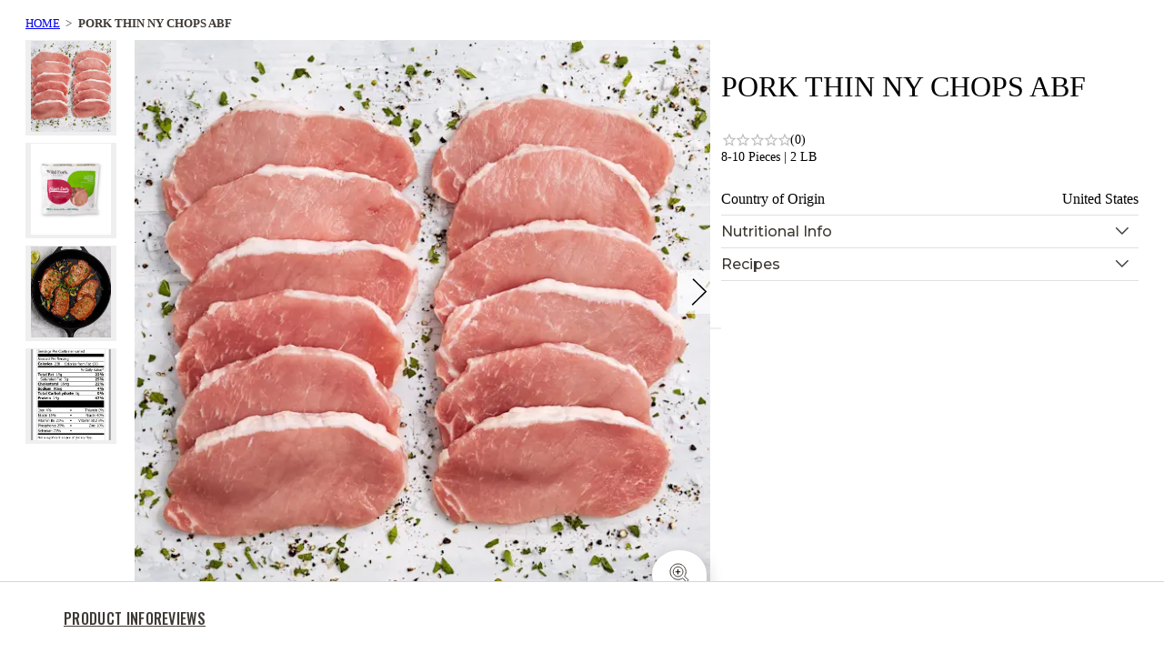

--- FILE ---
content_type: text/html
request_url: https://wildforkfoods.com/products/antibiotic-free-thin-new-york-pork-chops
body_size: 87226
content:
<!DOCTYPE html><html lang="en"><head><meta charSet="utf-8"/><title>Pork Thin NY Chops ABF</title><meta name="description" content=""/><meta name="viewport" content="width=device-width, height=device-height, initial-scale=1, minimum-scale=1, maximum-scale=2, user-scalable=yes"/><meta property="og:site_name" content="Wild Fork Foods"/><meta property="og:url" content="https://wildfork.com/"/><meta name="og:title" content="Pork Thin NY Chops ABF | Wild Fork Foods"/><meta name="og:type" content="website"/><meta name="og:description" content=""/><link rel="canonical" href="https://wildforkfoods.com/products/antibiotic-free-thin-new-york-pork-chops/"/><meta name="next-head-count" content="10"/><script async="">
        const params = new URL(document.location).searchParams;
        const dyid = params.get('dyid');
        if(dyid){
          setCookie('_dyid', dyid, 365, "default");
          setCookie('_dyid', dyid, 365, "wf");
          setCookie('_wfcutover', dyid, 365, "default");
          setCookie('_wfcutover', dyid, 365, "wf");
        }
        function setCookie(name, value, days, wfDomain) {
          var expires = '';
          if (days) {
            var date = new Date();
            date.setTime(date.getTime() + days * 24 * 60 * 60 * 1000);
            expires = '; expires=' + date.toUTCString();
          }
          if(wfDomain === "wf"){
            document.cookie = name + '=' + (value || '') + expires + '; domain=.wildfork.com; path=/';
          }else{
            document.cookie = name + '=' + (value || '') + expires + '; path=/';
          }
        }</script><link rel="preconnect" href="//cdn.dynamicyield.com"/><link rel="preconnect" href="//st.dynamicyield.com"/><link rel="preconnect" href="//rcom.dynamicyield.com"/><link rel="dns-prefetch" href="//cdn.dynamicyield.com"/><link rel="dns-prefetch" href="//st.dynamicyield.com"/><link rel="dns-prefetch" href="//rcom.dynamicyield.com"/><link rel="preload" href="//cdn.dynamicyield.com/api/8780120/api_dynamic.js" as="script"/><link rel="preload" href="//cdn.dynamicyield.com/api/8780120/api_static.js" as="script"/><script src="//cdn.dynamicyield.com/api/8780120/api_dynamic.js"></script><script src="//cdn.dynamicyield.com/api/8780120/api_static.js"></script><link rel="preload" href="/_next/static/media/7f06be3f780a819a-s.p.woff2" as="font" type="font/woff2" crossorigin="anonymous" data-next-font="size-adjust"/><link rel="preload" href="/_next/static/media/2fb5d94d8dca0cc5-s.p.woff2" as="font" type="font/woff2" crossorigin="anonymous" data-next-font="size-adjust"/><link rel="preload" href="/_next/static/media/904be59b21bd51cb-s.p.woff2" as="font" type="font/woff2" crossorigin="anonymous" data-next-font="size-adjust"/><link rel="preload" href="/_next/static/css/928752e8ad1f6f6b.css" as="style" crossorigin=""/><link rel="stylesheet" href="/_next/static/css/928752e8ad1f6f6b.css" crossorigin="" data-n-g=""/><link rel="preload" href="/_next/static/css/597986eafcaab92a.css" as="style" crossorigin=""/><link rel="stylesheet" href="/_next/static/css/597986eafcaab92a.css" crossorigin="" data-n-g=""/><link rel="preload" href="/_next/static/css/0b85c40956315577.css" as="style" crossorigin=""/><link rel="stylesheet" href="/_next/static/css/0b85c40956315577.css" crossorigin="" data-n-g=""/><link rel="preload" href="/_next/static/css/5bc3a834e71fa538.css" as="style" crossorigin=""/><link rel="stylesheet" href="/_next/static/css/5bc3a834e71fa538.css" crossorigin="" data-n-g=""/><link rel="preload" href="/_next/static/css/4a53384f7bc15c32.css" as="style" crossorigin=""/><link rel="stylesheet" href="/_next/static/css/4a53384f7bc15c32.css" crossorigin="" data-n-p=""/><link rel="preload" href="/_next/static/css/70b212dac3782015.css" as="style" crossorigin=""/><link rel="stylesheet" href="/_next/static/css/70b212dac3782015.css" crossorigin="" data-n-p=""/><link rel="preload" href="/_next/static/css/d7c2d0fb0751089e.css" as="style" crossorigin=""/><link rel="stylesheet" href="/_next/static/css/d7c2d0fb0751089e.css" crossorigin="" data-n-p=""/><noscript data-n-css=""></noscript><script defer="" crossorigin="" nomodule="" src="/_next/static/chunks/polyfills-c67a75d1b6f99dc8.js"></script><script src="https://pay.google.com/gp/p/js/pay.js" async="" defer="" data-nscript="beforeInteractive" crossorigin=""></script><script src="/_next/static/chunks/webpack-3af739e018782ecf.js" defer="" crossorigin=""></script><script src="/_next/static/chunks/framework-9cfd38c0755791c4.js" defer="" crossorigin=""></script><script src="/_next/static/chunks/480-896ffbf1b027c8a7.js" defer="" crossorigin=""></script><script src="/_next/static/chunks/main-feac093d9a72bb40.js" defer="" crossorigin=""></script><script src="/_next/static/chunks/2852872c-dd1e5c149cba903d.js" defer="" crossorigin=""></script><script src="/_next/static/chunks/75fc9c18-9c7c834079b5cbde.js" defer="" crossorigin=""></script><script src="/_next/static/chunks/cd538053-e4074659b55df39f.js" defer="" crossorigin=""></script><script src="/_next/static/chunks/6386-1295f51b1e1797cd.js" defer="" crossorigin=""></script><script src="/_next/static/chunks/9352-6b9c61db181331f6.js" defer="" crossorigin=""></script><script src="/_next/static/chunks/2526-0bb11e5f04df72ea.js" defer="" crossorigin=""></script><script src="/_next/static/chunks/pages/_app-f3956634-cd70962923b1980e.js" defer="" crossorigin=""></script><script src="/_next/static/chunks/pages/_app-33575219-1809dbd740d45833.js" defer="" crossorigin=""></script><script src="/_next/static/chunks/pages/_app-692181e2-4fb3796363e01ae1.js" defer="" crossorigin=""></script><script src="/_next/static/chunks/pages/_app-f5ef7187-464e82ef16268ff2.js" defer="" crossorigin=""></script><script src="/_next/static/chunks/e5d67320-3d9b759feeedf2f6.js" defer="" crossorigin=""></script><script src="/_next/static/chunks/fe75db45-33a67724d5d19576.js" defer="" crossorigin=""></script><script src="/_next/static/chunks/1664-6c1d168ee1402924.js" defer="" crossorigin=""></script><script src="/_next/static/chunks/2210-e0b3b361c79a38e0.js" defer="" crossorigin=""></script><script src="/_next/static/chunks/8226-e8a6a9b002bb74f4.js" defer="" crossorigin=""></script><script src="/_next/static/chunks/8928-7ed5911285241414.js" defer="" crossorigin=""></script><script src="/_next/static/chunks/4523-5930992389ff20c0.js" defer="" crossorigin=""></script><script src="/_next/static/chunks/9118-debbb83d84a06581.js" defer="" crossorigin=""></script><script src="/_next/static/chunks/4922-19e311edc4af383d.js" defer="" crossorigin=""></script><script src="/_next/static/chunks/5320-9d49fbb2e4e8d0fd.js" defer="" crossorigin=""></script><script src="/_next/static/chunks/3153-8c138159fdf4711e.js" defer="" crossorigin=""></script><script src="/_next/static/chunks/3949-48539060b9660045.js" defer="" crossorigin=""></script><script src="/_next/static/chunks/3326-76ff4a59a0abb3f6.js" defer="" crossorigin=""></script><script src="/_next/static/chunks/2958-95844cac8c2fd0bd.js" defer="" crossorigin=""></script><script src="/_next/static/chunks/5551-bf2d2d3ef0f93cf7.js" defer="" crossorigin=""></script><script src="/_next/static/chunks/3630-f73644aff95b6a99.js" defer="" crossorigin=""></script><script src="/_next/static/chunks/5855-d2ea93fa7e182aa0.js" defer="" crossorigin=""></script><script src="/_next/static/chunks/6248-aa12c9ac5ecea812.js" defer="" crossorigin=""></script><script src="/_next/static/chunks/68-89f25ad81351c821.js" defer="" crossorigin=""></script><script src="/_next/static/chunks/5621-3990596e61b9702f.js" defer="" crossorigin=""></script><script src="/_next/static/chunks/7096-fbe04e97f623fb2f.js" defer="" crossorigin=""></script><script src="/_next/static/chunks/7341-4bc004fac1dbf5bb.js" defer="" crossorigin=""></script><script src="/_next/static/chunks/7948-ae80104901536496.js" defer="" crossorigin=""></script><script src="/_next/static/chunks/8050-39185e2729146d40.js" defer="" crossorigin=""></script><script src="/_next/static/chunks/pages/products/%5Bslug%5D-c139d07a7880841d.js" defer="" crossorigin=""></script><script src="/_next/static/1.1802.1-20260201.2/_buildManifest.js" defer="" crossorigin=""></script><script src="/_next/static/1.1802.1-20260201.2/_ssgManifest.js" defer="" crossorigin=""></script><style id="__jsx-1010045156">html{--font-oswald:'__Oswald_d8a5c6', '__Oswald_Fallback_d8a5c6', Arial Narrow, sans-serif;--font-montserrat:'__Montserrat_c9b431', '__Montserrat_Fallback_c9b431', Arial Narrow, sans-serif}</style></head><body><div id="__next"><noscript id="wf_gtm_noscr"><iframe src="https://load.growth.wildforkfoods.com/ns.html?id=GTM-TQVWPVJ" height="0" width="0" style="display:none;visibility:hidden" aria-hidden="true" title="Google Tag Manager"></iframe></noscript><a href="#main-content" class="SkipLink_skip-link__5IOhj">skip to main content</a><div class="tw"><div class="tw:h-[120px] tw:px-[20px] tw:flex tw:flex-col tw:items-center tw:justify-around tw:gap-0.5"><div class="tw:flex tw:w-full tw:items-center"><div data-slot="skeleton" class="tw:bg-gray-300 tw:animate-pulse tw:rounded-md tw:h-[30px] tw:w-[157px]"></div><div data-slot="skeleton" class="tw:bg-gray-300 tw:animate-pulse tw:rounded-md tw:h-[30px] tw:w-[30px] tw:ml-auto"></div><div data-slot="skeleton" class="tw:bg-gray-300 tw:animate-pulse tw:rounded-md tw:h-[30px] tw:w-[30px] tw:ml-2"></div></div><div data-slot="skeleton" class="tw:bg-gray-300 tw:animate-pulse tw:rounded-md tw:h-[30px] tw:w-[90%]"></div></div><div class="tw:h-[88px] tw:flex tw:flex-col tw:items-center tw:gap-0.5"><div class="tw:flex tw:w-full tw:h-[40px] tw:items-center tw:justify-center tw:mb-3 tw:bg-neutral-black"><div data-slot="skeleton" class="tw:bg-gray-300 tw:animate-pulse tw:rounded-md tw:h-[20px] tw:w-[80px]"></div></div><div class="tw:flex tw:items-center tw:justify-around tw:w-full"><div data-slot="skeleton" class="tw:bg-gray-300 tw:animate-pulse tw:rounded-md tw:h-[20px] tw:w-[80px]"></div><div data-slot="skeleton" class="tw:bg-gray-300 tw:animate-pulse tw:rounded-md tw:h-[20px] tw:w-[80px]"></div><div data-slot="skeleton" class="tw:bg-gray-300 tw:animate-pulse tw:rounded-md tw:h-[20px] tw:w-[80px]"></div></div></div></div><main class="app-page__main layout__main" id="main-content"><div class="product-detail-container" data-pdp-sku="3301"><section id="product-details"><nav aria-label="Breadcrumb" class="breadcrumb-wrapper"><ol class="breadcrumb"><li class="breadcrumb-item"><a href="/">Home</a></li><li class="breadcrumb-item current" aria-current="page">Pork Thin NY Chops ABF</li></ol></nav><div class="product-details"><div class="product-gallery"><style data-emotion="css 1d3bbye">.css-1d3bbye{box-sizing:border-box;display:-webkit-box;display:-webkit-flex;display:-ms-flexbox;display:flex;-webkit-box-flex-wrap:wrap;-webkit-flex-wrap:wrap;-ms-flex-wrap:wrap;flex-wrap:wrap;width:100%;-webkit-flex-direction:row;-ms-flex-direction:row;flex-direction:row;}</style><div class="MuiGrid-root MuiGrid-container product-gallery css-1d3bbye"><style data-emotion="css 1wxaqej">.css-1wxaqej{box-sizing:border-box;margin:0;-webkit-flex-direction:row;-ms-flex-direction:row;flex-direction:row;}</style><div class="MuiGrid-root MuiGrid-item thumbnail-slider css-1wxaqej"><button aria-label="" class="thumbnail-slider__wrapper selected" aria-pressed="true"><div class="pod-media"><div class="pod-media--image-container"><img data-testid="media-pod" alt="3301 WF Raw Pork Thin NY Chops ABF Pork" loading="lazy" width="100" height="100" decoding="async" data-nimg="1" class="pod-media--image" style="color:transparent" src="//images.ctfassets.net/ttw7uwgviuml/26QqiumXzebryMAhNtiLi/4eacb6d65eb517ee955478f1c38b7bf4/3301_WF_Raw_Pork_Thin_NY_Chops_ABF_Pork.jpg?fm=webp"/></div></div></button><button class="thumbnail-slider__wrapper" aria-pressed="false"><div class="pod-media"><div class="pod-media--image-container"><img data-testid="media-pod" alt="3301 PACKAGE ABF-Pork-Thin-New-York-Chops" loading="lazy" width="100" height="100" decoding="async" data-nimg="1" class="pod-media--image" style="color:transparent" src="//images.ctfassets.net/ttw7uwgviuml/6cACvXBWbKUht0R5TScEe4/f1766097d65d5f7b6c9a5342e7a7dba1/3301_PACKAGE_ABF-Pork-Thin-New-York-Chops.jpg?fm=webp"/></div></div></button><button class="thumbnail-slider__wrapper" aria-pressed="false"><div class="pod-media"><div class="pod-media--image-container"><img data-testid="media-pod" alt="3301 WF PLATED wff-pork-cc-chops-abf-lbs-vsp-cooked- Pork" loading="lazy" width="100" height="100" decoding="async" data-nimg="1" class="pod-media--image" style="color:transparent" src="//images.ctfassets.net/ttw7uwgviuml/6EgwTdzu9IZZb60oWIzhiI/be262f40728d84683a2a92fa3f95151d/3301_WF_PLATED_wff-pork-cc-chops-abf-lbs-vsp-cooked-_Pork.jpg?fm=webp"/></div></div></button><button class="thumbnail-slider__wrapper" aria-pressed="false"><div class="pod-media"><div class="pod-media--image-container"><img data-testid="media-pod" alt="3301 WF NFT pork ny thin chops abf 2 lbs iqf" loading="lazy" width="100" height="100" decoding="async" data-nimg="1" class="pod-media--image" style="color:transparent" src="//images.ctfassets.net/ttw7uwgviuml/2HmSbPneViy5ytgXUxQUnZ/6ecdb17f50bab9ee9e4484e945c2edb5/3301_WF_NFT_pork_ny_thin_chops_abf_2_lbs_iqf.png?fm=webp"/></div></div></button></div><div class="MuiGrid-root MuiGrid-item slider css-1wxaqej"><div class="PhotoSwipe_photo-swipe-content__QyGfw"><div dir="ltr" aria-roledescription="carousel"><div class="react-slideshow-container"><div class="react-slideshow-wrapper slide "><div class="images-wrap" style="transform:translate(-0px)"><div data-index="0" class="active" aria-roledescription="slide" aria-hidden="false"><div class="pod-media slider-image"><div class="pod-media--image-container"><img data-testid="media-pod" alt="3301 WF Raw Pork Thin NY Chops ABF Pork" loading="lazy" width="317" height="317" decoding="async" data-nimg="1" class="pod-media--image slider-image" style="color:transparent" src="//images.ctfassets.net/ttw7uwgviuml/26QqiumXzebryMAhNtiLi/4eacb6d65eb517ee955478f1c38b7bf4/3301_WF_Raw_Pork_Thin_NY_Chops_ABF_Pork.jpg?fm=webp&amp;w=650&amp;h=650"/></div></div></div><div data-index="1" class="" aria-roledescription="slide" aria-hidden="true"><div class="pod-media slider-image"><div class="pod-media--image-container"><img data-testid="media-pod" alt="3301 PACKAGE ABF-Pork-Thin-New-York-Chops" loading="lazy" width="317" height="317" decoding="async" data-nimg="1" class="pod-media--image slider-image" style="color:transparent" src="//images.ctfassets.net/ttw7uwgviuml/6cACvXBWbKUht0R5TScEe4/f1766097d65d5f7b6c9a5342e7a7dba1/3301_PACKAGE_ABF-Pork-Thin-New-York-Chops.jpg?fm=webp&amp;w=650&amp;h=650"/></div></div></div><div data-index="2" class="" aria-roledescription="slide" aria-hidden="true"><div class="pod-media slider-image"><div class="pod-media--image-container"><img data-testid="media-pod" alt="3301 WF PLATED wff-pork-cc-chops-abf-lbs-vsp-cooked- Pork" loading="lazy" width="317" height="317" decoding="async" data-nimg="1" class="pod-media--image slider-image" style="color:transparent" src="//images.ctfassets.net/ttw7uwgviuml/6EgwTdzu9IZZb60oWIzhiI/be262f40728d84683a2a92fa3f95151d/3301_WF_PLATED_wff-pork-cc-chops-abf-lbs-vsp-cooked-_Pork.jpg?fm=webp&amp;w=650&amp;h=650"/></div></div></div><div data-index="3" class="" aria-roledescription="slide" aria-hidden="true"><div class="pod-media slider-image--nutrition"><div class="pod-media--image-container"><img data-testid="media-pod" alt="3301 WF NFT pork ny thin chops abf 2 lbs iqf" loading="lazy" width="317" height="317" decoding="async" data-nimg="1" class="pod-media--image slider-image--nutrition" style="color:transparent" src="//images.ctfassets.net/ttw7uwgviuml/2HmSbPneViy5ytgXUxQUnZ/6ecdb17f50bab9ee9e4484e945c2edb5/3301_WF_NFT_pork_ny_thin_chops_abf_2_lbs_iqf.png?fm=webp&amp;w=650&amp;h=650"/></div></div></div></div></div><button aria-label="Next Slide" class="next-arrow-button nav " data-type="next"><div class="icon   next-arrow"><svg viewBox="0 0 1024 1024"><path d="M374.080 196.48l314.88 307.2-331.52 323.84-22.4-23.040 308.16-300.8-291.52-284.16 22.4-23.040z"></path></svg></div></button></div></div><div style="width:100%;gap:0.3rem;margin:1rem 0;justify-content:center" class="mobile__image-scrollbar"><div style="width:30px;height:4px;background-color:#DC4405"></div><div style="width:30px;height:4px;background-color:#D8D8D8"></div><div style="width:30px;height:4px;background-color:#D8D8D8"></div><div style="width:30px;height:4px;background-color:#D8D8D8"></div></div><button class="PhotoSwipe_zoom__SIny5"><div class="icon   "><svg width="48" height="48" viewBox="30 26 48 48" fill="none" xmlns="http://www.w3.org/2000/svg"><g><path d="M78 50C78 63.2548 67.2548 74 54 74C40.7452 74 30 63.2548 30 50C30 36.7452 40.7452 26 54 26C62.9774 26 78 26 78 26C78 26 78 45.7226 78 50Z" fill="white"></path></g> <path fill-rule="evenodd" clip-rule="evenodd" d="M58.0444 48.6269C58.0444 51.605 55.6262 54.019 52.6423 54.019C49.6594 54.019 47.2402 51.605 47.2402 48.6269C47.2402 45.6488 49.6594 43.2349 52.6423 43.2349C55.6262 43.2349 58.0444 45.6488 58.0444 48.6269Z" stroke="#3D3935"></path> <path d="M57.5044 55.6368L61.8743 59.9998L63.9999 57.8063L59.63 53.4443" stroke="#3D3935"></path> <path d="M57.5635 55.7212C56.1668 56.6882 54.4708 57.2544 52.6435 57.2544C47.8693 57.2544 44 53.3924 44 48.6267C44 43.8629 47.8693 40 52.6435 40C57.4167 40 61.286 43.8629 61.286 48.6267C61.286 50.4594 60.7145 52.1569 59.7387 53.5538" stroke="#3D3935"></path> <path d="M52.5 46V51.5" stroke="black"></path> <path d="M49.75 48.75L55.25 48.75" stroke="black"></path> <defs><filter x="0" y="0" width="108" height="108" filterUnits="userSpaceOnUse" color-interpolation-filters="sRGB"><feFlood flood-opacity="0" result="BackgroundImageFix"></feFlood> <feColorMatrix in="SourceAlpha" type="matrix" values="0 0 0 0 0 0 0 0 0 0 0 0 0 0 0 0 0 0 127 0" result="hardAlpha"></feColorMatrix> <feOffset dy="4"></feOffset> <feGaussianBlur stdDeviation="15"></feGaussianBlur> <feColorMatrix type="matrix" values="0 0 0 0 0 0 0 0 0 0 0 0 0 0 0 0 0 0 0.2 0"></feColorMatrix> <feBlend mode="normal" in2="BackgroundImageFix" result="effect1_dropShadow_4324:69018"></feBlend> <feBlend mode="normal" in="SourceGraphic" in2="effect1_dropShadow_4324:69018" result="shape"></feBlend></filter></defs></svg></div></button><div class="PhotoSwipe_mobile-zoom__3mRTa"></div></div><div></div><div></div><div></div><div></div><div class="product-gallery__how-to-video"></div></div></div></div><div class="product-info"><div class="product-info__content"><div class="product-info__title-wrapper"><h1 class="product-title">Pork Thin NY Chops ABF</h1></div><div class="badge-container"></div><div class="product-info__rating"><div role="link" tabindex="0" aria-label="Click to read reviews. Product has an average rating of 0 out of 5 based on 0 reviews" class="product-tile__rating yotpo-star-rating clickable-stars"><style data-emotion="css jr3xjr">.css-jr3xjr{display:-webkit-inline-box;display:-webkit-inline-flex;display:-ms-inline-flexbox;display:inline-flex;position:relative;font-size:1.5rem;color:#faaf00;cursor:pointer;text-align:left;width:-webkit-min-content;width:-moz-min-content;width:min-content;-webkit-tap-highlight-color:transparent;pointer-events:none;font-size:18px;}.css-jr3xjr.Mui-disabled{opacity:0.38;pointer-events:none;}.css-jr3xjr.Mui-focusVisible .MuiRating-iconActive{outline:1px solid #999;}.css-jr3xjr .MuiRating-visuallyHidden{border:0;clip:rect(0 0 0 0);height:1px;margin:-1px;overflow:hidden;padding:0;position:absolute;white-space:nowrap;width:1px;}.css-jr3xjr .MuiRating-icon{width:15.299999999999999px;}</style><span class="MuiRating-root MuiRating-sizeMedium Mui-readOnly MuiRating-readOnly css-jr3xjr" role="img" aria-label="0 Stars" color="#FEC600"><style data-emotion="css 79elbk">.css-79elbk{position:relative;}</style><span class="MuiRating-decimal css-79elbk"><span style="width:0%;overflow:hidden;position:absolute"><style data-emotion="css 1xh6k8t">.css-1xh6k8t{display:-webkit-box;display:-webkit-flex;display:-ms-flexbox;display:flex;-webkit-transition:-webkit-transform 150ms cubic-bezier(0.4, 0, 0.2, 1) 0ms;transition:transform 150ms cubic-bezier(0.4, 0, 0.2, 1) 0ms;pointer-events:none;color:rgba(0, 0, 0, 0.26);}</style><span class="MuiRating-icon MuiRating-iconEmpty css-1xh6k8t"><style data-emotion="css 1cw4hi4">.css-1cw4hi4{-webkit-user-select:none;-moz-user-select:none;-ms-user-select:none;user-select:none;width:1em;height:1em;display:inline-block;fill:currentColor;-webkit-flex-shrink:0;-ms-flex-negative:0;flex-shrink:0;-webkit-transition:fill 200ms cubic-bezier(0.4, 0, 0.2, 1) 0ms;transition:fill 200ms cubic-bezier(0.4, 0, 0.2, 1) 0ms;font-size:inherit;}</style><svg class="MuiSvgIcon-root MuiSvgIcon-fontSizeInherit css-1cw4hi4" focusable="false" aria-hidden="true" viewBox="0 0 24 24" data-testid="StarBorderIcon"><path d="M22 9.24l-7.19-.62L12 2 9.19 8.63 2 9.24l5.46 4.73L5.82 21 12 17.27 18.18 21l-1.63-7.03L22 9.24zM12 15.4l-3.76 2.27 1-4.28-3.32-2.88 4.38-.38L12 6.1l1.71 4.04 4.38.38-3.32 2.88 1 4.28L12 15.4z"></path></svg></span></span><span style="width:0%;overflow:hidden;position:absolute"><span class="MuiRating-icon MuiRating-iconEmpty css-1xh6k8t"><svg class="MuiSvgIcon-root MuiSvgIcon-fontSizeInherit css-1cw4hi4" focusable="false" aria-hidden="true" viewBox="0 0 24 24" data-testid="StarBorderIcon"><path d="M22 9.24l-7.19-.62L12 2 9.19 8.63 2 9.24l5.46 4.73L5.82 21 12 17.27 18.18 21l-1.63-7.03L22 9.24zM12 15.4l-3.76 2.27 1-4.28-3.32-2.88 4.38-.38L12 6.1l1.71 4.04 4.38.38-3.32 2.88 1 4.28L12 15.4z"></path></svg></span></span><span style="width:0%;overflow:hidden;position:absolute"><span class="MuiRating-icon MuiRating-iconEmpty css-1xh6k8t"><svg class="MuiSvgIcon-root MuiSvgIcon-fontSizeInherit css-1cw4hi4" focusable="false" aria-hidden="true" viewBox="0 0 24 24" data-testid="StarBorderIcon"><path d="M22 9.24l-7.19-.62L12 2 9.19 8.63 2 9.24l5.46 4.73L5.82 21 12 17.27 18.18 21l-1.63-7.03L22 9.24zM12 15.4l-3.76 2.27 1-4.28-3.32-2.88 4.38-.38L12 6.1l1.71 4.04 4.38.38-3.32 2.88 1 4.28L12 15.4z"></path></svg></span></span><span style="width:0%;overflow:hidden;position:absolute"><span class="MuiRating-icon MuiRating-iconEmpty css-1xh6k8t"><svg class="MuiSvgIcon-root MuiSvgIcon-fontSizeInherit css-1cw4hi4" focusable="false" aria-hidden="true" viewBox="0 0 24 24" data-testid="StarBorderIcon"><path d="M22 9.24l-7.19-.62L12 2 9.19 8.63 2 9.24l5.46 4.73L5.82 21 12 17.27 18.18 21l-1.63-7.03L22 9.24zM12 15.4l-3.76 2.27 1-4.28-3.32-2.88 4.38-.38L12 6.1l1.71 4.04 4.38.38-3.32 2.88 1 4.28L12 15.4z"></path></svg></span></span><span style="width:0%;overflow:hidden;position:absolute"><span class="MuiRating-icon MuiRating-iconEmpty css-1xh6k8t"><svg class="MuiSvgIcon-root MuiSvgIcon-fontSizeInherit css-1cw4hi4" focusable="false" aria-hidden="true" viewBox="0 0 24 24" data-testid="StarBorderIcon"><path d="M22 9.24l-7.19-.62L12 2 9.19 8.63 2 9.24l5.46 4.73L5.82 21 12 17.27 18.18 21l-1.63-7.03L22 9.24zM12 15.4l-3.76 2.27 1-4.28-3.32-2.88 4.38-.38L12 6.1l1.71 4.04 4.38.38-3.32 2.88 1 4.28L12 15.4z"></path></svg></span></span><span style="width:0%;overflow:hidden;position:absolute"><span class="MuiRating-icon MuiRating-iconEmpty css-1xh6k8t"><svg class="MuiSvgIcon-root MuiSvgIcon-fontSizeInherit css-1cw4hi4" focusable="false" aria-hidden="true" viewBox="0 0 24 24" data-testid="StarBorderIcon"><path d="M22 9.24l-7.19-.62L12 2 9.19 8.63 2 9.24l5.46 4.73L5.82 21 12 17.27 18.18 21l-1.63-7.03L22 9.24zM12 15.4l-3.76 2.27 1-4.28-3.32-2.88 4.38-.38L12 6.1l1.71 4.04 4.38.38-3.32 2.88 1 4.28L12 15.4z"></path></svg></span></span><span style="width:0%;overflow:hidden;position:absolute"><span class="MuiRating-icon MuiRating-iconEmpty css-1xh6k8t"><svg class="MuiSvgIcon-root MuiSvgIcon-fontSizeInherit css-1cw4hi4" focusable="false" aria-hidden="true" viewBox="0 0 24 24" data-testid="StarBorderIcon"><path d="M22 9.24l-7.19-.62L12 2 9.19 8.63 2 9.24l5.46 4.73L5.82 21 12 17.27 18.18 21l-1.63-7.03L22 9.24zM12 15.4l-3.76 2.27 1-4.28-3.32-2.88 4.38-.38L12 6.1l1.71 4.04 4.38.38-3.32 2.88 1 4.28L12 15.4z"></path></svg></span></span><span style="width:0%;overflow:hidden;position:absolute"><span class="MuiRating-icon MuiRating-iconEmpty css-1xh6k8t"><svg class="MuiSvgIcon-root MuiSvgIcon-fontSizeInherit css-1cw4hi4" focusable="false" aria-hidden="true" viewBox="0 0 24 24" data-testid="StarBorderIcon"><path d="M22 9.24l-7.19-.62L12 2 9.19 8.63 2 9.24l5.46 4.73L5.82 21 12 17.27 18.18 21l-1.63-7.03L22 9.24zM12 15.4l-3.76 2.27 1-4.28-3.32-2.88 4.38-.38L12 6.1l1.71 4.04 4.38.38-3.32 2.88 1 4.28L12 15.4z"></path></svg></span></span><span style="width:0%;overflow:hidden;position:absolute"><span class="MuiRating-icon MuiRating-iconEmpty css-1xh6k8t"><svg class="MuiSvgIcon-root MuiSvgIcon-fontSizeInherit css-1cw4hi4" focusable="false" aria-hidden="true" viewBox="0 0 24 24" data-testid="StarBorderIcon"><path d="M22 9.24l-7.19-.62L12 2 9.19 8.63 2 9.24l5.46 4.73L5.82 21 12 17.27 18.18 21l-1.63-7.03L22 9.24zM12 15.4l-3.76 2.27 1-4.28-3.32-2.88 4.38-.38L12 6.1l1.71 4.04 4.38.38-3.32 2.88 1 4.28L12 15.4z"></path></svg></span></span><span><span class="MuiRating-icon MuiRating-iconEmpty css-1xh6k8t"><svg class="MuiSvgIcon-root MuiSvgIcon-fontSizeInherit css-1cw4hi4" focusable="false" aria-hidden="true" viewBox="0 0 24 24" data-testid="StarBorderIcon"><path d="M22 9.24l-7.19-.62L12 2 9.19 8.63 2 9.24l5.46 4.73L5.82 21 12 17.27 18.18 21l-1.63-7.03L22 9.24zM12 15.4l-3.76 2.27 1-4.28-3.32-2.88 4.38-.38L12 6.1l1.71 4.04 4.38.38-3.32 2.88 1 4.28L12 15.4z"></path></svg></span></span></span><span class="MuiRating-decimal css-79elbk"><span style="width:0%;overflow:hidden;position:absolute"><span class="MuiRating-icon MuiRating-iconEmpty css-1xh6k8t"><svg class="MuiSvgIcon-root MuiSvgIcon-fontSizeInherit css-1cw4hi4" focusable="false" aria-hidden="true" viewBox="0 0 24 24" data-testid="StarBorderIcon"><path d="M22 9.24l-7.19-.62L12 2 9.19 8.63 2 9.24l5.46 4.73L5.82 21 12 17.27 18.18 21l-1.63-7.03L22 9.24zM12 15.4l-3.76 2.27 1-4.28-3.32-2.88 4.38-.38L12 6.1l1.71 4.04 4.38.38-3.32 2.88 1 4.28L12 15.4z"></path></svg></span></span><span style="width:0%;overflow:hidden;position:absolute"><span class="MuiRating-icon MuiRating-iconEmpty css-1xh6k8t"><svg class="MuiSvgIcon-root MuiSvgIcon-fontSizeInherit css-1cw4hi4" focusable="false" aria-hidden="true" viewBox="0 0 24 24" data-testid="StarBorderIcon"><path d="M22 9.24l-7.19-.62L12 2 9.19 8.63 2 9.24l5.46 4.73L5.82 21 12 17.27 18.18 21l-1.63-7.03L22 9.24zM12 15.4l-3.76 2.27 1-4.28-3.32-2.88 4.38-.38L12 6.1l1.71 4.04 4.38.38-3.32 2.88 1 4.28L12 15.4z"></path></svg></span></span><span style="width:0%;overflow:hidden;position:absolute"><span class="MuiRating-icon MuiRating-iconEmpty css-1xh6k8t"><svg class="MuiSvgIcon-root MuiSvgIcon-fontSizeInherit css-1cw4hi4" focusable="false" aria-hidden="true" viewBox="0 0 24 24" data-testid="StarBorderIcon"><path d="M22 9.24l-7.19-.62L12 2 9.19 8.63 2 9.24l5.46 4.73L5.82 21 12 17.27 18.18 21l-1.63-7.03L22 9.24zM12 15.4l-3.76 2.27 1-4.28-3.32-2.88 4.38-.38L12 6.1l1.71 4.04 4.38.38-3.32 2.88 1 4.28L12 15.4z"></path></svg></span></span><span style="width:0%;overflow:hidden;position:absolute"><span class="MuiRating-icon MuiRating-iconEmpty css-1xh6k8t"><svg class="MuiSvgIcon-root MuiSvgIcon-fontSizeInherit css-1cw4hi4" focusable="false" aria-hidden="true" viewBox="0 0 24 24" data-testid="StarBorderIcon"><path d="M22 9.24l-7.19-.62L12 2 9.19 8.63 2 9.24l5.46 4.73L5.82 21 12 17.27 18.18 21l-1.63-7.03L22 9.24zM12 15.4l-3.76 2.27 1-4.28-3.32-2.88 4.38-.38L12 6.1l1.71 4.04 4.38.38-3.32 2.88 1 4.28L12 15.4z"></path></svg></span></span><span style="width:0%;overflow:hidden;position:absolute"><span class="MuiRating-icon MuiRating-iconEmpty css-1xh6k8t"><svg class="MuiSvgIcon-root MuiSvgIcon-fontSizeInherit css-1cw4hi4" focusable="false" aria-hidden="true" viewBox="0 0 24 24" data-testid="StarBorderIcon"><path d="M22 9.24l-7.19-.62L12 2 9.19 8.63 2 9.24l5.46 4.73L5.82 21 12 17.27 18.18 21l-1.63-7.03L22 9.24zM12 15.4l-3.76 2.27 1-4.28-3.32-2.88 4.38-.38L12 6.1l1.71 4.04 4.38.38-3.32 2.88 1 4.28L12 15.4z"></path></svg></span></span><span style="width:0%;overflow:hidden;position:absolute"><span class="MuiRating-icon MuiRating-iconEmpty css-1xh6k8t"><svg class="MuiSvgIcon-root MuiSvgIcon-fontSizeInherit css-1cw4hi4" focusable="false" aria-hidden="true" viewBox="0 0 24 24" data-testid="StarBorderIcon"><path d="M22 9.24l-7.19-.62L12 2 9.19 8.63 2 9.24l5.46 4.73L5.82 21 12 17.27 18.18 21l-1.63-7.03L22 9.24zM12 15.4l-3.76 2.27 1-4.28-3.32-2.88 4.38-.38L12 6.1l1.71 4.04 4.38.38-3.32 2.88 1 4.28L12 15.4z"></path></svg></span></span><span style="width:0%;overflow:hidden;position:absolute"><span class="MuiRating-icon MuiRating-iconEmpty css-1xh6k8t"><svg class="MuiSvgIcon-root MuiSvgIcon-fontSizeInherit css-1cw4hi4" focusable="false" aria-hidden="true" viewBox="0 0 24 24" data-testid="StarBorderIcon"><path d="M22 9.24l-7.19-.62L12 2 9.19 8.63 2 9.24l5.46 4.73L5.82 21 12 17.27 18.18 21l-1.63-7.03L22 9.24zM12 15.4l-3.76 2.27 1-4.28-3.32-2.88 4.38-.38L12 6.1l1.71 4.04 4.38.38-3.32 2.88 1 4.28L12 15.4z"></path></svg></span></span><span style="width:0%;overflow:hidden;position:absolute"><span class="MuiRating-icon MuiRating-iconEmpty css-1xh6k8t"><svg class="MuiSvgIcon-root MuiSvgIcon-fontSizeInherit css-1cw4hi4" focusable="false" aria-hidden="true" viewBox="0 0 24 24" data-testid="StarBorderIcon"><path d="M22 9.24l-7.19-.62L12 2 9.19 8.63 2 9.24l5.46 4.73L5.82 21 12 17.27 18.18 21l-1.63-7.03L22 9.24zM12 15.4l-3.76 2.27 1-4.28-3.32-2.88 4.38-.38L12 6.1l1.71 4.04 4.38.38-3.32 2.88 1 4.28L12 15.4z"></path></svg></span></span><span style="width:0%;overflow:hidden;position:absolute"><span class="MuiRating-icon MuiRating-iconEmpty css-1xh6k8t"><svg class="MuiSvgIcon-root MuiSvgIcon-fontSizeInherit css-1cw4hi4" focusable="false" aria-hidden="true" viewBox="0 0 24 24" data-testid="StarBorderIcon"><path d="M22 9.24l-7.19-.62L12 2 9.19 8.63 2 9.24l5.46 4.73L5.82 21 12 17.27 18.18 21l-1.63-7.03L22 9.24zM12 15.4l-3.76 2.27 1-4.28-3.32-2.88 4.38-.38L12 6.1l1.71 4.04 4.38.38-3.32 2.88 1 4.28L12 15.4z"></path></svg></span></span><span><span class="MuiRating-icon MuiRating-iconEmpty css-1xh6k8t"><svg class="MuiSvgIcon-root MuiSvgIcon-fontSizeInherit css-1cw4hi4" focusable="false" aria-hidden="true" viewBox="0 0 24 24" data-testid="StarBorderIcon"><path d="M22 9.24l-7.19-.62L12 2 9.19 8.63 2 9.24l5.46 4.73L5.82 21 12 17.27 18.18 21l-1.63-7.03L22 9.24zM12 15.4l-3.76 2.27 1-4.28-3.32-2.88 4.38-.38L12 6.1l1.71 4.04 4.38.38-3.32 2.88 1 4.28L12 15.4z"></path></svg></span></span></span><span class="MuiRating-decimal css-79elbk"><span style="width:0%;overflow:hidden;position:absolute"><span class="MuiRating-icon MuiRating-iconEmpty css-1xh6k8t"><svg class="MuiSvgIcon-root MuiSvgIcon-fontSizeInherit css-1cw4hi4" focusable="false" aria-hidden="true" viewBox="0 0 24 24" data-testid="StarBorderIcon"><path d="M22 9.24l-7.19-.62L12 2 9.19 8.63 2 9.24l5.46 4.73L5.82 21 12 17.27 18.18 21l-1.63-7.03L22 9.24zM12 15.4l-3.76 2.27 1-4.28-3.32-2.88 4.38-.38L12 6.1l1.71 4.04 4.38.38-3.32 2.88 1 4.28L12 15.4z"></path></svg></span></span><span style="width:0%;overflow:hidden;position:absolute"><span class="MuiRating-icon MuiRating-iconEmpty css-1xh6k8t"><svg class="MuiSvgIcon-root MuiSvgIcon-fontSizeInherit css-1cw4hi4" focusable="false" aria-hidden="true" viewBox="0 0 24 24" data-testid="StarBorderIcon"><path d="M22 9.24l-7.19-.62L12 2 9.19 8.63 2 9.24l5.46 4.73L5.82 21 12 17.27 18.18 21l-1.63-7.03L22 9.24zM12 15.4l-3.76 2.27 1-4.28-3.32-2.88 4.38-.38L12 6.1l1.71 4.04 4.38.38-3.32 2.88 1 4.28L12 15.4z"></path></svg></span></span><span style="width:0%;overflow:hidden;position:absolute"><span class="MuiRating-icon MuiRating-iconEmpty css-1xh6k8t"><svg class="MuiSvgIcon-root MuiSvgIcon-fontSizeInherit css-1cw4hi4" focusable="false" aria-hidden="true" viewBox="0 0 24 24" data-testid="StarBorderIcon"><path d="M22 9.24l-7.19-.62L12 2 9.19 8.63 2 9.24l5.46 4.73L5.82 21 12 17.27 18.18 21l-1.63-7.03L22 9.24zM12 15.4l-3.76 2.27 1-4.28-3.32-2.88 4.38-.38L12 6.1l1.71 4.04 4.38.38-3.32 2.88 1 4.28L12 15.4z"></path></svg></span></span><span style="width:0%;overflow:hidden;position:absolute"><span class="MuiRating-icon MuiRating-iconEmpty css-1xh6k8t"><svg class="MuiSvgIcon-root MuiSvgIcon-fontSizeInherit css-1cw4hi4" focusable="false" aria-hidden="true" viewBox="0 0 24 24" data-testid="StarBorderIcon"><path d="M22 9.24l-7.19-.62L12 2 9.19 8.63 2 9.24l5.46 4.73L5.82 21 12 17.27 18.18 21l-1.63-7.03L22 9.24zM12 15.4l-3.76 2.27 1-4.28-3.32-2.88 4.38-.38L12 6.1l1.71 4.04 4.38.38-3.32 2.88 1 4.28L12 15.4z"></path></svg></span></span><span style="width:0%;overflow:hidden;position:absolute"><span class="MuiRating-icon MuiRating-iconEmpty css-1xh6k8t"><svg class="MuiSvgIcon-root MuiSvgIcon-fontSizeInherit css-1cw4hi4" focusable="false" aria-hidden="true" viewBox="0 0 24 24" data-testid="StarBorderIcon"><path d="M22 9.24l-7.19-.62L12 2 9.19 8.63 2 9.24l5.46 4.73L5.82 21 12 17.27 18.18 21l-1.63-7.03L22 9.24zM12 15.4l-3.76 2.27 1-4.28-3.32-2.88 4.38-.38L12 6.1l1.71 4.04 4.38.38-3.32 2.88 1 4.28L12 15.4z"></path></svg></span></span><span style="width:0%;overflow:hidden;position:absolute"><span class="MuiRating-icon MuiRating-iconEmpty css-1xh6k8t"><svg class="MuiSvgIcon-root MuiSvgIcon-fontSizeInherit css-1cw4hi4" focusable="false" aria-hidden="true" viewBox="0 0 24 24" data-testid="StarBorderIcon"><path d="M22 9.24l-7.19-.62L12 2 9.19 8.63 2 9.24l5.46 4.73L5.82 21 12 17.27 18.18 21l-1.63-7.03L22 9.24zM12 15.4l-3.76 2.27 1-4.28-3.32-2.88 4.38-.38L12 6.1l1.71 4.04 4.38.38-3.32 2.88 1 4.28L12 15.4z"></path></svg></span></span><span style="width:0%;overflow:hidden;position:absolute"><span class="MuiRating-icon MuiRating-iconEmpty css-1xh6k8t"><svg class="MuiSvgIcon-root MuiSvgIcon-fontSizeInherit css-1cw4hi4" focusable="false" aria-hidden="true" viewBox="0 0 24 24" data-testid="StarBorderIcon"><path d="M22 9.24l-7.19-.62L12 2 9.19 8.63 2 9.24l5.46 4.73L5.82 21 12 17.27 18.18 21l-1.63-7.03L22 9.24zM12 15.4l-3.76 2.27 1-4.28-3.32-2.88 4.38-.38L12 6.1l1.71 4.04 4.38.38-3.32 2.88 1 4.28L12 15.4z"></path></svg></span></span><span style="width:0%;overflow:hidden;position:absolute"><span class="MuiRating-icon MuiRating-iconEmpty css-1xh6k8t"><svg class="MuiSvgIcon-root MuiSvgIcon-fontSizeInherit css-1cw4hi4" focusable="false" aria-hidden="true" viewBox="0 0 24 24" data-testid="StarBorderIcon"><path d="M22 9.24l-7.19-.62L12 2 9.19 8.63 2 9.24l5.46 4.73L5.82 21 12 17.27 18.18 21l-1.63-7.03L22 9.24zM12 15.4l-3.76 2.27 1-4.28-3.32-2.88 4.38-.38L12 6.1l1.71 4.04 4.38.38-3.32 2.88 1 4.28L12 15.4z"></path></svg></span></span><span style="width:0%;overflow:hidden;position:absolute"><span class="MuiRating-icon MuiRating-iconEmpty css-1xh6k8t"><svg class="MuiSvgIcon-root MuiSvgIcon-fontSizeInherit css-1cw4hi4" focusable="false" aria-hidden="true" viewBox="0 0 24 24" data-testid="StarBorderIcon"><path d="M22 9.24l-7.19-.62L12 2 9.19 8.63 2 9.24l5.46 4.73L5.82 21 12 17.27 18.18 21l-1.63-7.03L22 9.24zM12 15.4l-3.76 2.27 1-4.28-3.32-2.88 4.38-.38L12 6.1l1.71 4.04 4.38.38-3.32 2.88 1 4.28L12 15.4z"></path></svg></span></span><span><span class="MuiRating-icon MuiRating-iconEmpty css-1xh6k8t"><svg class="MuiSvgIcon-root MuiSvgIcon-fontSizeInherit css-1cw4hi4" focusable="false" aria-hidden="true" viewBox="0 0 24 24" data-testid="StarBorderIcon"><path d="M22 9.24l-7.19-.62L12 2 9.19 8.63 2 9.24l5.46 4.73L5.82 21 12 17.27 18.18 21l-1.63-7.03L22 9.24zM12 15.4l-3.76 2.27 1-4.28-3.32-2.88 4.38-.38L12 6.1l1.71 4.04 4.38.38-3.32 2.88 1 4.28L12 15.4z"></path></svg></span></span></span><span class="MuiRating-decimal css-79elbk"><span style="width:0%;overflow:hidden;position:absolute"><span class="MuiRating-icon MuiRating-iconEmpty css-1xh6k8t"><svg class="MuiSvgIcon-root MuiSvgIcon-fontSizeInherit css-1cw4hi4" focusable="false" aria-hidden="true" viewBox="0 0 24 24" data-testid="StarBorderIcon"><path d="M22 9.24l-7.19-.62L12 2 9.19 8.63 2 9.24l5.46 4.73L5.82 21 12 17.27 18.18 21l-1.63-7.03L22 9.24zM12 15.4l-3.76 2.27 1-4.28-3.32-2.88 4.38-.38L12 6.1l1.71 4.04 4.38.38-3.32 2.88 1 4.28L12 15.4z"></path></svg></span></span><span style="width:0%;overflow:hidden;position:absolute"><span class="MuiRating-icon MuiRating-iconEmpty css-1xh6k8t"><svg class="MuiSvgIcon-root MuiSvgIcon-fontSizeInherit css-1cw4hi4" focusable="false" aria-hidden="true" viewBox="0 0 24 24" data-testid="StarBorderIcon"><path d="M22 9.24l-7.19-.62L12 2 9.19 8.63 2 9.24l5.46 4.73L5.82 21 12 17.27 18.18 21l-1.63-7.03L22 9.24zM12 15.4l-3.76 2.27 1-4.28-3.32-2.88 4.38-.38L12 6.1l1.71 4.04 4.38.38-3.32 2.88 1 4.28L12 15.4z"></path></svg></span></span><span style="width:0%;overflow:hidden;position:absolute"><span class="MuiRating-icon MuiRating-iconEmpty css-1xh6k8t"><svg class="MuiSvgIcon-root MuiSvgIcon-fontSizeInherit css-1cw4hi4" focusable="false" aria-hidden="true" viewBox="0 0 24 24" data-testid="StarBorderIcon"><path d="M22 9.24l-7.19-.62L12 2 9.19 8.63 2 9.24l5.46 4.73L5.82 21 12 17.27 18.18 21l-1.63-7.03L22 9.24zM12 15.4l-3.76 2.27 1-4.28-3.32-2.88 4.38-.38L12 6.1l1.71 4.04 4.38.38-3.32 2.88 1 4.28L12 15.4z"></path></svg></span></span><span style="width:0%;overflow:hidden;position:absolute"><span class="MuiRating-icon MuiRating-iconEmpty css-1xh6k8t"><svg class="MuiSvgIcon-root MuiSvgIcon-fontSizeInherit css-1cw4hi4" focusable="false" aria-hidden="true" viewBox="0 0 24 24" data-testid="StarBorderIcon"><path d="M22 9.24l-7.19-.62L12 2 9.19 8.63 2 9.24l5.46 4.73L5.82 21 12 17.27 18.18 21l-1.63-7.03L22 9.24zM12 15.4l-3.76 2.27 1-4.28-3.32-2.88 4.38-.38L12 6.1l1.71 4.04 4.38.38-3.32 2.88 1 4.28L12 15.4z"></path></svg></span></span><span style="width:0%;overflow:hidden;position:absolute"><span class="MuiRating-icon MuiRating-iconEmpty css-1xh6k8t"><svg class="MuiSvgIcon-root MuiSvgIcon-fontSizeInherit css-1cw4hi4" focusable="false" aria-hidden="true" viewBox="0 0 24 24" data-testid="StarBorderIcon"><path d="M22 9.24l-7.19-.62L12 2 9.19 8.63 2 9.24l5.46 4.73L5.82 21 12 17.27 18.18 21l-1.63-7.03L22 9.24zM12 15.4l-3.76 2.27 1-4.28-3.32-2.88 4.38-.38L12 6.1l1.71 4.04 4.38.38-3.32 2.88 1 4.28L12 15.4z"></path></svg></span></span><span style="width:0%;overflow:hidden;position:absolute"><span class="MuiRating-icon MuiRating-iconEmpty css-1xh6k8t"><svg class="MuiSvgIcon-root MuiSvgIcon-fontSizeInherit css-1cw4hi4" focusable="false" aria-hidden="true" viewBox="0 0 24 24" data-testid="StarBorderIcon"><path d="M22 9.24l-7.19-.62L12 2 9.19 8.63 2 9.24l5.46 4.73L5.82 21 12 17.27 18.18 21l-1.63-7.03L22 9.24zM12 15.4l-3.76 2.27 1-4.28-3.32-2.88 4.38-.38L12 6.1l1.71 4.04 4.38.38-3.32 2.88 1 4.28L12 15.4z"></path></svg></span></span><span style="width:0%;overflow:hidden;position:absolute"><span class="MuiRating-icon MuiRating-iconEmpty css-1xh6k8t"><svg class="MuiSvgIcon-root MuiSvgIcon-fontSizeInherit css-1cw4hi4" focusable="false" aria-hidden="true" viewBox="0 0 24 24" data-testid="StarBorderIcon"><path d="M22 9.24l-7.19-.62L12 2 9.19 8.63 2 9.24l5.46 4.73L5.82 21 12 17.27 18.18 21l-1.63-7.03L22 9.24zM12 15.4l-3.76 2.27 1-4.28-3.32-2.88 4.38-.38L12 6.1l1.71 4.04 4.38.38-3.32 2.88 1 4.28L12 15.4z"></path></svg></span></span><span style="width:0%;overflow:hidden;position:absolute"><span class="MuiRating-icon MuiRating-iconEmpty css-1xh6k8t"><svg class="MuiSvgIcon-root MuiSvgIcon-fontSizeInherit css-1cw4hi4" focusable="false" aria-hidden="true" viewBox="0 0 24 24" data-testid="StarBorderIcon"><path d="M22 9.24l-7.19-.62L12 2 9.19 8.63 2 9.24l5.46 4.73L5.82 21 12 17.27 18.18 21l-1.63-7.03L22 9.24zM12 15.4l-3.76 2.27 1-4.28-3.32-2.88 4.38-.38L12 6.1l1.71 4.04 4.38.38-3.32 2.88 1 4.28L12 15.4z"></path></svg></span></span><span style="width:0%;overflow:hidden;position:absolute"><span class="MuiRating-icon MuiRating-iconEmpty css-1xh6k8t"><svg class="MuiSvgIcon-root MuiSvgIcon-fontSizeInherit css-1cw4hi4" focusable="false" aria-hidden="true" viewBox="0 0 24 24" data-testid="StarBorderIcon"><path d="M22 9.24l-7.19-.62L12 2 9.19 8.63 2 9.24l5.46 4.73L5.82 21 12 17.27 18.18 21l-1.63-7.03L22 9.24zM12 15.4l-3.76 2.27 1-4.28-3.32-2.88 4.38-.38L12 6.1l1.71 4.04 4.38.38-3.32 2.88 1 4.28L12 15.4z"></path></svg></span></span><span><span class="MuiRating-icon MuiRating-iconEmpty css-1xh6k8t"><svg class="MuiSvgIcon-root MuiSvgIcon-fontSizeInherit css-1cw4hi4" focusable="false" aria-hidden="true" viewBox="0 0 24 24" data-testid="StarBorderIcon"><path d="M22 9.24l-7.19-.62L12 2 9.19 8.63 2 9.24l5.46 4.73L5.82 21 12 17.27 18.18 21l-1.63-7.03L22 9.24zM12 15.4l-3.76 2.27 1-4.28-3.32-2.88 4.38-.38L12 6.1l1.71 4.04 4.38.38-3.32 2.88 1 4.28L12 15.4z"></path></svg></span></span></span><span class="MuiRating-decimal css-79elbk"><span style="width:0%;overflow:hidden;position:absolute"><span class="MuiRating-icon MuiRating-iconEmpty css-1xh6k8t"><svg class="MuiSvgIcon-root MuiSvgIcon-fontSizeInherit css-1cw4hi4" focusable="false" aria-hidden="true" viewBox="0 0 24 24" data-testid="StarBorderIcon"><path d="M22 9.24l-7.19-.62L12 2 9.19 8.63 2 9.24l5.46 4.73L5.82 21 12 17.27 18.18 21l-1.63-7.03L22 9.24zM12 15.4l-3.76 2.27 1-4.28-3.32-2.88 4.38-.38L12 6.1l1.71 4.04 4.38.38-3.32 2.88 1 4.28L12 15.4z"></path></svg></span></span><span style="width:0%;overflow:hidden;position:absolute"><span class="MuiRating-icon MuiRating-iconEmpty css-1xh6k8t"><svg class="MuiSvgIcon-root MuiSvgIcon-fontSizeInherit css-1cw4hi4" focusable="false" aria-hidden="true" viewBox="0 0 24 24" data-testid="StarBorderIcon"><path d="M22 9.24l-7.19-.62L12 2 9.19 8.63 2 9.24l5.46 4.73L5.82 21 12 17.27 18.18 21l-1.63-7.03L22 9.24zM12 15.4l-3.76 2.27 1-4.28-3.32-2.88 4.38-.38L12 6.1l1.71 4.04 4.38.38-3.32 2.88 1 4.28L12 15.4z"></path></svg></span></span><span style="width:0%;overflow:hidden;position:absolute"><span class="MuiRating-icon MuiRating-iconEmpty css-1xh6k8t"><svg class="MuiSvgIcon-root MuiSvgIcon-fontSizeInherit css-1cw4hi4" focusable="false" aria-hidden="true" viewBox="0 0 24 24" data-testid="StarBorderIcon"><path d="M22 9.24l-7.19-.62L12 2 9.19 8.63 2 9.24l5.46 4.73L5.82 21 12 17.27 18.18 21l-1.63-7.03L22 9.24zM12 15.4l-3.76 2.27 1-4.28-3.32-2.88 4.38-.38L12 6.1l1.71 4.04 4.38.38-3.32 2.88 1 4.28L12 15.4z"></path></svg></span></span><span style="width:0%;overflow:hidden;position:absolute"><span class="MuiRating-icon MuiRating-iconEmpty css-1xh6k8t"><svg class="MuiSvgIcon-root MuiSvgIcon-fontSizeInherit css-1cw4hi4" focusable="false" aria-hidden="true" viewBox="0 0 24 24" data-testid="StarBorderIcon"><path d="M22 9.24l-7.19-.62L12 2 9.19 8.63 2 9.24l5.46 4.73L5.82 21 12 17.27 18.18 21l-1.63-7.03L22 9.24zM12 15.4l-3.76 2.27 1-4.28-3.32-2.88 4.38-.38L12 6.1l1.71 4.04 4.38.38-3.32 2.88 1 4.28L12 15.4z"></path></svg></span></span><span style="width:0%;overflow:hidden;position:absolute"><span class="MuiRating-icon MuiRating-iconEmpty css-1xh6k8t"><svg class="MuiSvgIcon-root MuiSvgIcon-fontSizeInherit css-1cw4hi4" focusable="false" aria-hidden="true" viewBox="0 0 24 24" data-testid="StarBorderIcon"><path d="M22 9.24l-7.19-.62L12 2 9.19 8.63 2 9.24l5.46 4.73L5.82 21 12 17.27 18.18 21l-1.63-7.03L22 9.24zM12 15.4l-3.76 2.27 1-4.28-3.32-2.88 4.38-.38L12 6.1l1.71 4.04 4.38.38-3.32 2.88 1 4.28L12 15.4z"></path></svg></span></span><span style="width:0%;overflow:hidden;position:absolute"><span class="MuiRating-icon MuiRating-iconEmpty css-1xh6k8t"><svg class="MuiSvgIcon-root MuiSvgIcon-fontSizeInherit css-1cw4hi4" focusable="false" aria-hidden="true" viewBox="0 0 24 24" data-testid="StarBorderIcon"><path d="M22 9.24l-7.19-.62L12 2 9.19 8.63 2 9.24l5.46 4.73L5.82 21 12 17.27 18.18 21l-1.63-7.03L22 9.24zM12 15.4l-3.76 2.27 1-4.28-3.32-2.88 4.38-.38L12 6.1l1.71 4.04 4.38.38-3.32 2.88 1 4.28L12 15.4z"></path></svg></span></span><span style="width:0%;overflow:hidden;position:absolute"><span class="MuiRating-icon MuiRating-iconEmpty css-1xh6k8t"><svg class="MuiSvgIcon-root MuiSvgIcon-fontSizeInherit css-1cw4hi4" focusable="false" aria-hidden="true" viewBox="0 0 24 24" data-testid="StarBorderIcon"><path d="M22 9.24l-7.19-.62L12 2 9.19 8.63 2 9.24l5.46 4.73L5.82 21 12 17.27 18.18 21l-1.63-7.03L22 9.24zM12 15.4l-3.76 2.27 1-4.28-3.32-2.88 4.38-.38L12 6.1l1.71 4.04 4.38.38-3.32 2.88 1 4.28L12 15.4z"></path></svg></span></span><span style="width:0%;overflow:hidden;position:absolute"><span class="MuiRating-icon MuiRating-iconEmpty css-1xh6k8t"><svg class="MuiSvgIcon-root MuiSvgIcon-fontSizeInherit css-1cw4hi4" focusable="false" aria-hidden="true" viewBox="0 0 24 24" data-testid="StarBorderIcon"><path d="M22 9.24l-7.19-.62L12 2 9.19 8.63 2 9.24l5.46 4.73L5.82 21 12 17.27 18.18 21l-1.63-7.03L22 9.24zM12 15.4l-3.76 2.27 1-4.28-3.32-2.88 4.38-.38L12 6.1l1.71 4.04 4.38.38-3.32 2.88 1 4.28L12 15.4z"></path></svg></span></span><span style="width:0%;overflow:hidden;position:absolute"><span class="MuiRating-icon MuiRating-iconEmpty css-1xh6k8t"><svg class="MuiSvgIcon-root MuiSvgIcon-fontSizeInherit css-1cw4hi4" focusable="false" aria-hidden="true" viewBox="0 0 24 24" data-testid="StarBorderIcon"><path d="M22 9.24l-7.19-.62L12 2 9.19 8.63 2 9.24l5.46 4.73L5.82 21 12 17.27 18.18 21l-1.63-7.03L22 9.24zM12 15.4l-3.76 2.27 1-4.28-3.32-2.88 4.38-.38L12 6.1l1.71 4.04 4.38.38-3.32 2.88 1 4.28L12 15.4z"></path></svg></span></span><span><span class="MuiRating-icon MuiRating-iconEmpty css-1xh6k8t"><svg class="MuiSvgIcon-root MuiSvgIcon-fontSizeInherit css-1cw4hi4" focusable="false" aria-hidden="true" viewBox="0 0 24 24" data-testid="StarBorderIcon"><path d="M22 9.24l-7.19-.62L12 2 9.19 8.63 2 9.24l5.46 4.73L5.82 21 12 17.27 18.18 21l-1.63-7.03L22 9.24zM12 15.4l-3.76 2.27 1-4.28-3.32-2.88 4.38-.38L12 6.1l1.71 4.04 4.38.38-3.32 2.88 1 4.28L12 15.4z"></path></svg></span></span></span></span><span class="total-reviews">(0)</span></div></div><div class="product-info__packaging-wrapper"><div><span class="weight">8-10 Pieces | 2 LB</span><div class="tw product-info-skeleton"><div data-slot="skeleton" class="tw:bg-gray-300 tw:animate-pulse tw:rounded-md tw:h-[16px]"></div></div></div></div></div><div class="product-info__footer"><div class="tw product-info-skeleton"><div class="product-info-skeleton__footer-inner"><div class="tw"><div data-slot="skeleton" class="tw:bg-gray-300 tw:animate-pulse tw:h-[44px] tw:w-[139px] tw:rounded-[22px]"></div></div><div data-slot="skeleton" class="tw:bg-gray-300 tw:animate-pulse tw:rounded-md tw:h-[40px] tw:w-[130px]"></div><div data-slot="skeleton" class="tw:bg-gray-300 tw:animate-pulse tw:rounded-md tw:h-[40px] tw:w-[130px]"></div></div></div></div><div class="product-info__footer__sticky visible"><div class="product-info__footer"><div class="product-info__footer-inner"><div class="actions-wrapper"><div class="tw product-info-skeleton__fav-btn"><div data-slot="skeleton" class="tw:bg-gray-300 tw:animate-pulse tw:rounded-md tw:h-[50px]"></div></div><div class="product-info__content__wrapper"><a href="#product-details">Product Info</a><a href="#3301">Reviews</a></div></div><div class="product-info__content__wrapper"><div class="tw product-info-skeleton"><div class="product-info-skeleton__footer-sticky-inner"><div class="tw:flex tw:items-end tw:gap-2"><div class="tw"><div data-slot="skeleton" class="tw:bg-gray-300 tw:animate-pulse tw:h-[44px] tw:w-[139px] tw:rounded-[22px]"></div></div><div data-slot="skeleton" class="tw:bg-gray-300 tw:animate-pulse tw:rounded-md tw:h-[40px] tw:w-[118px]"></div></div></div></div></div></div></div></div><div class="country-of-origin"><span class="country-of-origin__label">Country of Origin</span><span class="country-of-origin__country">United States</span></div><div class="product-accordion"><div class="accordion-item__container"><div data-testid="accordion-item" class="accordion-item"><div role="heading" aria-level="3"><div class="accordion-item__header" role="button" tabindex="0" aria-expanded="false"><h3 role="none">Nutritional Info</h3><div class="accordion-item__icon"><div class="icon   chevron-down"><svg viewBox="0 0 30 24" xmlns="http://www.w3.org/2000/svg"><path data-name="chevron-down-Filled" d="m21.707 8.707-9 9a1 1 0 0 1-1.414 0l-9-9a1 1 0 1 1 1.414-1.414L12 15.586l8.293-8.293a1 1 0 1 1 1.414 1.414Z"></path></svg></div></div></div></div><div class="accordion-item__content"><style data-emotion="css nxl42x">.css-nxl42x{margin:0;-webkit-flex-shrink:0;-ms-flex-negative:0;flex-shrink:0;border-width:0;border-style:solid;border-color:rgba(0, 0, 0, 0.12);border-bottom-width:thin;margin-top:1rem;margin-bottom:1rem;}</style><hr class="MuiDivider-root MuiDivider-fullWidth css-nxl42x"/><div class="answer-text"><div class="expandable-content">Pork</div><div class="image-wrapper" role="button" tabindex="0" aria-haspopup="dialog"><span class="sr-only">View Nutrition Information of</span><div class="pod-media"><div class="pod-media--image-container"><img data-testid="media-pod" alt="3301 WF NFT pork ny thin chops abf 2 lbs iqf" loading="lazy" width="317" height="317" decoding="async" data-nimg="1" class="pod-media--image" style="color:transparent" src="//images.ctfassets.net/ttw7uwgviuml/2HmSbPneViy5ytgXUxQUnZ/6ecdb17f50bab9ee9e4484e945c2edb5/3301_WF_NFT_pork_ny_thin_chops_abf_2_lbs_iqf.png?fm=webp"/></div></div></div></div></div></div></div><div class="accordion-item__container"><div data-testid="accordion-item" class="accordion-item"><div role="heading" aria-level="3"><div class="accordion-item__header" role="button" tabindex="0" aria-expanded="false"><h3 role="none">Recipes</h3><div class="accordion-item__icon"><div class="icon   chevron-down"><svg viewBox="0 0 30 24" xmlns="http://www.w3.org/2000/svg"><path data-name="chevron-down-Filled" d="m21.707 8.707-9 9a1 1 0 0 1-1.414 0l-9-9a1 1 0 1 1 1.414-1.414L12 15.586l8.293-8.293a1 1 0 1 1 1.414 1.414Z"></path></svg></div></div></div></div><div class="accordion-item__content"><style data-emotion="css nxl42x">.css-nxl42x{margin:0;-webkit-flex-shrink:0;-ms-flex-negative:0;flex-shrink:0;border-width:0;border-style:solid;border-color:rgba(0, 0, 0, 0.12);border-bottom-width:thin;margin-top:1rem;margin-bottom:1rem;}</style><hr class="MuiDivider-root MuiDivider-fullWidth css-nxl42x"/><div class="answer-text"><div class="expandable-content"><div class="recipe-tile-carousel"><div class="carousel"><div class="slick-slider product-image-carousel-slider slick-initialized" dir="ltr"><button class="arrow prev-arrow" disabled="" aria-label="Previous arrow"><svg xmlns="http://www.w3.org/2000/svg" width="11" height="20" viewBox="0 0 11 20" fill="none"><path d="M8.16699 18.8333L0.500325 11.1667C0.333658 11 0.215881 10.8194 0.146992 10.625C0.0769917 10.4305 0.0419922 10.2222 0.0419922 9.99999C0.0419922 9.77777 0.0769917 9.56944 0.146992 9.37499C0.215881 9.18055 0.333658 8.99999 0.500325 8.83333L8.16699 1.16666C8.47255 0.861105 8.86144 0.708328 9.33366 0.708328C9.80588 0.708328 10.1948 0.861105 10.5003 1.16666C10.8059 1.47222 10.9587 1.86111 10.9587 2.33333C10.9587 2.80555 10.8059 3.19444 10.5003 3.5L4.00033 9.99999L10.5003 16.5C10.8059 16.8055 10.9587 17.1944 10.9587 17.6667C10.9587 18.1389 10.8059 18.5278 10.5003 18.8333C10.1948 19.1389 9.80588 19.2917 9.33366 19.2917C8.86144 19.2917 8.47255 19.1389 8.16699 18.8333Z" fill="#777472"></path></svg></button><div class="slick-list"><div class="slick-track" style="width:200%;left:0%"><div data-index="0" class="slick-slide slick-active slick-current" tabindex="-1" aria-hidden="false" style="outline:none;width:25%"><div><div class="recipe-tile"><div class="recipe-tile__gallery"><div class="badge-container"></div><a aria-label="
Skillet Jerk Pork Chops with Cider and Glazed Onions
 " class="recipe-tile__link" href="/recipes/skillet-jerk-pork-chops-with-cider-and-glazed-onions"><div class="pod-media recipe-tile-responsive-image pod-media--background"><img data-testid="media-pod" alt="Skillet Jerk Pork Chops 007" loading="eager" decoding="async" data-nimg="fill" class="pod-media--image recipe-tile-responsive-image" style="position:absolute;height:100%;width:100%;left:0;top:0;right:0;bottom:0;color:transparent;background-image:url(//images.ctfassets.net/ttw7uwgviuml/1TcaqAxFxvKabnYJw1HRMp/84c6e777e0a1725f12c8aebdbda47948/Skillet_Jerk_Pork_Chops_007.jpg?fm=webp)" src="//images.ctfassets.net/ttw7uwgviuml/1TcaqAxFxvKabnYJw1HRMp/84c6e777e0a1725f12c8aebdbda47948/Skillet_Jerk_Pork_Chops_007.jpg?fm=webp"/></div></a></div><h2 class="recipe-tile__title"><a href="/recipes/skillet-jerk-pork-chops-with-cider-and-glazed-onions">
Skillet Jerk Pork Chops with Cider and Glazed Onions
 </a></h2><div class="recipe-tile__recipe-info"><span>Time:<b> 20 Minutes</b></span><span>Servings:<b> 3-4 People</b></span></div></div></div></div><div data-index="1" class="slick-slide slick-active" tabindex="-1" aria-hidden="false" style="outline:none;width:25%"><div><div class="recipe-tile"><div class="recipe-tile__gallery"><div class="badge-container"></div><a aria-label="New York Chop with Roasted Garlic &amp; Oregano " class="recipe-tile__link" href="/recipes/new-york-chop-with-roasted-garlic-and-oregano"><div class="pod-media recipe-tile-responsive-image pod-media--background"><img data-testid="media-pod" alt="3301 WF PLATED wff-pork-cc-chops-abf-lbs-vsp-cooked- Pork" loading="eager" decoding="async" data-nimg="fill" class="pod-media--image recipe-tile-responsive-image" style="position:absolute;height:100%;width:100%;left:0;top:0;right:0;bottom:0;color:transparent;background-image:url(//images.ctfassets.net/ttw7uwgviuml/622k2INbxNWS2mLV6wctGc/c0d4a19d10d440c7bccec8c3af81bf83/3301_WF_PLATED_wff-pork-cc-chops-abf-lbs-vsp-cooked-_Pork.jpg?fm=webp)" src="//images.ctfassets.net/ttw7uwgviuml/622k2INbxNWS2mLV6wctGc/c0d4a19d10d440c7bccec8c3af81bf83/3301_WF_PLATED_wff-pork-cc-chops-abf-lbs-vsp-cooked-_Pork.jpg?fm=webp"/></div></a></div><h2 class="recipe-tile__title"><a href="/recipes/new-york-chop-with-roasted-garlic-and-oregano">New York Chop with Roasted Garlic &amp; Oregano </a></h2><div class="recipe-tile__recipe-info"><span>Time:<b> 20 Minutes</b></span></div></div></div></div><div data-index="2" class="slick-slide" tabindex="-1" aria-hidden="true" style="outline:none;width:25%"><div><div class="recipe-tile"><div class="recipe-tile__gallery"><div class="badge-container"></div><a aria-label="Thin New York Chops  Boneless Pork Thin New York Chops" class="recipe-tile__link" href="/recipes/thin-new-york-chops-boneless-pork-thin-new-york-chops"><div class="pod-media recipe-tile-responsive-image pod-media--background"><img data-testid="media-pod" alt="3301 WF PLATED wff-pork-cc-chops-abf-lbs-vsp-cooked- Pork" loading="eager" decoding="async" data-nimg="fill" class="pod-media--image recipe-tile-responsive-image" style="position:absolute;height:100%;width:100%;left:0;top:0;right:0;bottom:0;color:transparent;background-image:url(//images.ctfassets.net/ttw7uwgviuml/6EgwTdzu9IZZb60oWIzhiI/be262f40728d84683a2a92fa3f95151d/3301_WF_PLATED_wff-pork-cc-chops-abf-lbs-vsp-cooked-_Pork.jpg?fm=webp)" src="//images.ctfassets.net/ttw7uwgviuml/6EgwTdzu9IZZb60oWIzhiI/be262f40728d84683a2a92fa3f95151d/3301_WF_PLATED_wff-pork-cc-chops-abf-lbs-vsp-cooked-_Pork.jpg?fm=webp"/></div></a></div><h2 class="recipe-tile__title"><a href="/recipes/thin-new-york-chops-boneless-pork-thin-new-york-chops">Thin New York Chops  Boneless Pork Thin New York Chops</a></h2><div class="recipe-tile__recipe-info"><span>Time:<b> 30 Minutes</b></span></div></div></div></div><div data-index="3" class="slick-slide" tabindex="-1" aria-hidden="true" style="outline:none;width:25%"><div><div class="recipe-tile"><div class="recipe-tile__gallery"><div class="badge-container"></div><a aria-label="Beer Braised Pork New York Chops with Pears" class="recipe-tile__link" href="/recipes/beer-braised-pork-new-york-chops-with-pears"><div class="pod-media recipe-tile-responsive-image pod-media--background"><img data-testid="media-pod" alt="3309 WF PLATED Beer Braised NY Pork Chops Pork" loading="eager" decoding="async" data-nimg="fill" class="pod-media--image recipe-tile-responsive-image" style="position:absolute;height:100%;width:100%;left:0;top:0;right:0;bottom:0;color:transparent;background-image:url(//images.ctfassets.net/ttw7uwgviuml/5ZdLIWgpI10Jh8JcAEgOjp/ed4463b6423c1e949bc1bcf40a535bb7/3309_WF_PLATED_Beer_Braised_NY_Pork_Chops_Pork.jpg?fm=webp)" src="//images.ctfassets.net/ttw7uwgviuml/5ZdLIWgpI10Jh8JcAEgOjp/ed4463b6423c1e949bc1bcf40a535bb7/3309_WF_PLATED_Beer_Braised_NY_Pork_Chops_Pork.jpg?fm=webp"/></div></a></div><h2 class="recipe-tile__title"><a href="/recipes/beer-braised-pork-new-york-chops-with-pears">Beer Braised Pork New York Chops with Pears</a></h2><div class="recipe-tile__recipe-info"><span>Time:<b> 35 Minutes</b></span></div></div></div></div></div></div><button class="arrow next-arrow" aria-label="Next arrow"><svg xmlns="http://www.w3.org/2000/svg" width="11" height="20" viewBox="0 0 11 20" fill="none"><path d="M0.500325 18.8333C0.194769 18.5278 0.0419922 18.1389 0.0419922 17.6667C0.0419922 17.1944 0.194769 16.8055 0.500325 16.5L7.00033 9.99999L0.500325 3.5C0.194769 3.19444 0.0419922 2.80555 0.0419922 2.33333C0.0419922 1.86111 0.194769 1.47222 0.500325 1.16666C0.80588 0.861105 1.19477 0.708328 1.66699 0.708328C2.13921 0.708328 2.5281 0.861105 2.83366 1.16666L10.5003 8.83333C10.667 8.99999 10.7853 9.18055 10.8553 9.37499C10.9242 9.56944 10.9587 9.77777 10.9587 9.99999C10.9587 10.2222 10.9242 10.4305 10.8553 10.625C10.7853 10.8194 10.667 11 10.5003 11.1667L2.83366 18.8333C2.5281 19.1389 2.13921 19.2917 1.66699 19.2917C1.19477 19.2917 0.80588 19.1389 0.500325 18.8333Z" fill="#777472"></path></svg></button></div></div><a class="action action--outline action--outline--black recipe-tile-carousel__button" target="_self" rel="" href="/recipes">View All Recipes</a></div></div></div></div></div></div></div></div></div></section><div></div><span id="3301"><div data-product-id="3301" data-price="TODO" data-currency="USD" data-name="Pork Thin NY Chops ABF" data-url="/products/antibiotic-free-thin-new-york-pork-chops/" data-image-url="//images.ctfassets.net/ttw7uwgviuml/26QqiumXzebryMAhNtiLi/4eacb6d65eb517ee955478f1c38b7bf4/3301_WF_Raw_Pork_Thin_NY_Chops_ABF_Pork.jpg" class="yotpo yotpo-main-widget" data-yotpo-element-id="1"></div></span></div></main><div class="ExclusiveOffer_exclusive-offer-container__H2qIo"></div><div></div><div class="AppVersion_app__container__tskGS AppVersion_mb__76px__d2nvv" data-testid="app-version-container"><div class="AppVersion_app__version__PJAUU" data-testid="app-version-container__number"><div>next-us: 1.1802.1</div><div>core-ui: 1.921.0</div></div></div><div></div></div><script id="__NEXT_DATA__" type="application/json" crossorigin="">{"props":{"pageProps":{"data":{"globalPDPEntry":{"metadata":{"tags":[],"concepts":[]},"sys":{"space":{"sys":{"type":"Link","linkType":"Space","id":"ttw7uwgviuml"}},"id":"5Y71BjUWxrsKGROYc8DvoO","type":"Entry","createdAt":"2023-02-23T19:42:39.855Z","updatedAt":"2025-03-11T13:29:23.960Z","environment":{"sys":{"id":"master","type":"Link","linkType":"Environment"}},"publishedVersion":29,"revision":6,"contentType":{"sys":{"type":"Link","linkType":"ContentType","id":"productDetailPage"}},"locale":"en-US"},"fields":{"name":"Global Product Detail Page","title":"Product Detail Page","variableWeight":"Final price by weight","readMoreLabel":"Read more","readLessLabel":"Read less","nutritionalInfoLabel":"Nutritional Info","cookingMethodLabel":"Cooking Methods","recipeLabel":"Recipes","viewAllRecipesButton":{"metadata":{"tags":[],"concepts":[]},"sys":{"space":{"sys":{"type":"Link","linkType":"Space","id":"ttw7uwgviuml"}},"id":"6krR28idsguLlJd6CXDB7B","type":"Entry","createdAt":"2023-02-23T19:45:15.464Z","updatedAt":"2023-02-23T19:45:15.464Z","environment":{"sys":{"id":"master","type":"Link","linkType":"Environment"}},"publishedVersion":6,"revision":1,"contentType":{"sys":{"type":"Link","linkType":"ContentType","id":"linkPod"}},"locale":"en-US"},"fields":{"name":"View All Recipes","target":"/blog/recipes","text":"View All Recipes","designVariation":"Primary Button - Black"}},"bundlesMakeGiftTitle":"Make this a gift!","bundlesMakeGiftContent":{"data":{},"content":[{"data":{},"content":[{"data":{},"marks":[],"value":"Select ","nodeType":"text"},{"data":{},"marks":[{"type":"bold"}],"value":"This Order is a Gift","nodeType":"text"},{"data":{},"marks":[],"value":" at checkout to send to friends and family.","nodeType":"text"}],"nodeType":"paragraph"}],"nodeType":"document"},"bundlesBoxContentsTitle":"What's in the box?"}},"productPageEntry":{"metadata":{"tags":[],"concepts":[]},"sys":{"space":{"sys":{"type":"Link","linkType":"Space","id":"ttw7uwgviuml"}},"id":"2rAfHYeG5Gr1dc2rjd4Q03","type":"Entry","createdAt":"2023-05-12T13:16:08.985Z","updatedAt":"2024-06-19T19:58:24.735Z","environment":{"sys":{"id":"master","type":"Link","linkType":"Environment"}},"publishedVersion":31,"revision":14,"contentType":{"sys":{"type":"Link","linkType":"ContentType","id":"productPage"}},"locale":"en-US"},"fields":{"sku":"3301","name":"Pork Thin NY Chops ABF","title":"Pork Thin NY Chops ABF","mainImage":{"metadata":{"tags":[],"concepts":[]},"sys":{"space":{"sys":{"type":"Link","linkType":"Space","id":"ttw7uwgviuml"}},"id":"g4xY7nRLSTx5nSSS0xfn2","type":"Entry","createdAt":"2023-05-12T04:23:06.215Z","updatedAt":"2023-05-12T04:23:06.215Z","environment":{"sys":{"id":"master","type":"Link","linkType":"Environment"}},"publishedVersion":3,"revision":1,"contentType":{"sys":{"type":"Link","linkType":"ContentType","id":"mediaPod"}},"locale":"en-US"},"fields":{"name":"3301 WF Raw Pork Thin NY Chops ABF Pork","asset":{"metadata":{"tags":[],"concepts":[]},"sys":{"space":{"sys":{"type":"Link","linkType":"Space","id":"ttw7uwgviuml"}},"id":"26QqiumXzebryMAhNtiLi","type":"Asset","createdAt":"2023-05-05T01:52:24.604Z","updatedAt":"2023-05-05T01:52:24.604Z","environment":{"sys":{"id":"master","type":"Link","linkType":"Environment"}},"publishedVersion":2,"revision":1,"locale":"en-US"},"fields":{"title":"3301 WF Raw Pork Thin NY Chops ABF Pork","file":{"url":"//images.ctfassets.net/ttw7uwgviuml/26QqiumXzebryMAhNtiLi/4eacb6d65eb517ee955478f1c38b7bf4/3301_WF_Raw_Pork_Thin_NY_Chops_ABF_Pork.jpg","details":{"size":672376,"image":{"width":2048,"height":2048}},"fileName":"3301_WF_Raw_Pork Thin NY Chops ABF_Pork.jpg","contentType":"image/jpeg"}}},"title":"3301 WF Raw Pork Thin NY Chops ABF Pork"}},"otherMedia":[{"metadata":{"tags":[],"concepts":[]},"sys":{"space":{"sys":{"type":"Link","linkType":"Space","id":"ttw7uwgviuml"}},"id":"w58USMz2b07HhWAnAPiRb","type":"Entry","createdAt":"2023-11-06T15:32:50.693Z","updatedAt":"2023-11-06T15:32:50.693Z","environment":{"sys":{"id":"master","type":"Link","linkType":"Environment"}},"publishedVersion":3,"revision":1,"contentType":{"sys":{"type":"Link","linkType":"ContentType","id":"mediaPod"}},"locale":"en-US"},"fields":{"name":"3301 PACKAGE ABF-Pork-Thin-New-York-Chops","asset":{"metadata":{"tags":[],"concepts":[]},"sys":{"space":{"sys":{"type":"Link","linkType":"Space","id":"ttw7uwgviuml"}},"id":"6cACvXBWbKUht0R5TScEe4","type":"Asset","createdAt":"2023-11-06T15:32:41.212Z","updatedAt":"2023-11-06T15:32:41.212Z","environment":{"sys":{"id":"master","type":"Link","linkType":"Environment"}},"publishedVersion":3,"revision":1,"locale":"en-US"},"fields":{"title":"3301 PACKAGE ABF-Pork-Thin-New-York-Chops","description":"","file":{"url":"//images.ctfassets.net/ttw7uwgviuml/6cACvXBWbKUht0R5TScEe4/f1766097d65d5f7b6c9a5342e7a7dba1/3301_PACKAGE_ABF-Pork-Thin-New-York-Chops.jpg","details":{"size":278239,"image":{"width":2048,"height":2048}},"fileName":"3301 PACKAGE_ABF-Pork-Thin-New-York-Chops.jpg","contentType":"image/jpeg"}}},"title":"3301 PACKAGE ABF-Pork-Thin-New-York-Chops"}},{"metadata":{"tags":[],"concepts":[]},"sys":{"space":{"sys":{"type":"Link","linkType":"Space","id":"ttw7uwgviuml"}},"id":"5GZUXEn2MOCcGgx3Ht9Thz","type":"Entry","createdAt":"2023-05-12T04:23:33.038Z","updatedAt":"2023-05-12T04:23:33.038Z","environment":{"sys":{"id":"master","type":"Link","linkType":"Environment"}},"publishedVersion":3,"revision":1,"contentType":{"sys":{"type":"Link","linkType":"ContentType","id":"mediaPod"}},"locale":"en-US"},"fields":{"name":"3301 WF PLATED wff-pork-cc-chops-abf-lbs-vsp-cooked- Pork","asset":{"metadata":{"tags":[],"concepts":[]},"sys":{"space":{"sys":{"type":"Link","linkType":"Space","id":"ttw7uwgviuml"}},"id":"6EgwTdzu9IZZb60oWIzhiI","type":"Asset","createdAt":"2023-05-10T16:23:57.245Z","updatedAt":"2023-05-10T16:23:57.245Z","environment":{"sys":{"id":"master","type":"Link","linkType":"Environment"}},"publishedVersion":3,"revision":1,"locale":"en-US"},"fields":{"title":"3301 WF PLATED wff-pork-cc-chops-abf-lbs-vsp-cooked- Pork","description":"","file":{"url":"//images.ctfassets.net/ttw7uwgviuml/6EgwTdzu9IZZb60oWIzhiI/be262f40728d84683a2a92fa3f95151d/3301_WF_PLATED_wff-pork-cc-chops-abf-lbs-vsp-cooked-_Pork.jpg","details":{"size":500117,"image":{"width":1440,"height":1440}},"fileName":"3301_WF_PLATED_wff-pork-cc-chops-abf-lbs-vsp-cooked-_Pork.jpg","contentType":"image/jpeg"}}},"title":"3301 WF PLATED wff-pork-cc-chops-abf-lbs-vsp-cooked- Pork"}}],"nutritionalFactsImage":{"metadata":{"tags":[],"concepts":[]},"sys":{"space":{"sys":{"type":"Link","linkType":"Space","id":"ttw7uwgviuml"}},"id":"2iEUtdFAkchJeQEhkTbHUT","type":"Entry","createdAt":"2023-07-11T23:37:10.554Z","updatedAt":"2023-07-11T23:37:10.554Z","environment":{"sys":{"id":"master","type":"Link","linkType":"Environment"}},"publishedVersion":3,"revision":1,"contentType":{"sys":{"type":"Link","linkType":"ContentType","id":"mediaPod"}},"locale":"en-US"},"fields":{"name":"3301 WF NFT pork ny thin chops abf 2 lbs iqf","asset":{"metadata":{"tags":[],"concepts":[]},"sys":{"space":{"sys":{"type":"Link","linkType":"Space","id":"ttw7uwgviuml"}},"id":"2HmSbPneViy5ytgXUxQUnZ","type":"Asset","createdAt":"2023-07-11T23:36:53.085Z","updatedAt":"2023-07-11T23:36:53.085Z","environment":{"sys":{"id":"master","type":"Link","linkType":"Environment"}},"publishedVersion":2,"revision":1,"locale":"en-US"},"fields":{"title":"3301 WF NFT pork ny thin chops abf 2 lbs iqf","file":{"url":"//images.ctfassets.net/ttw7uwgviuml/2HmSbPneViy5ytgXUxQUnZ/6ecdb17f50bab9ee9e4484e945c2edb5/3301_WF_NFT_pork_ny_thin_chops_abf_2_lbs_iqf.png","details":{"size":54065,"image":{"width":602,"height":976}},"fileName":"3301_WF_NFT_pork_ny_thin_chops_abf_2_lbs_iqf.png","contentType":"image/png"}}},"title":"3301 WF NFT pork ny thin chops abf 2 lbs iqf"}},"recipes":[{"metadata":{"tags":[],"concepts":[]},"sys":{"space":{"sys":{"type":"Link","linkType":"Space","id":"ttw7uwgviuml"}},"id":"6dsHv0NPE78hBTKEvxUtG2","type":"Entry","createdAt":"2023-05-01T20:53:00.119Z","updatedAt":"2023-08-09T18:00:37.795Z","environment":{"sys":{"id":"master","type":"Link","linkType":"Environment"}},"publishedVersion":18,"revision":3,"contentType":{"sys":{"type":"Link","linkType":"ContentType","id":"pageRecipePages"}},"locale":"en-US"},"fields":{"name":"\nSkillet Jerk Pork Chops with Cider and Glazed Onions\n ","slug":"/skillet-jerk-pork-chops-with-cider-and-glazed-onions","title":"\nSkillet Jerk Pork Chops with Cider and Glazed Onions\n ","prepTimeInMinutes":10,"cookTimeInMinutes":10,"totalTimeInMinutes":20,"servings":"3-4","description":"","media":{"metadata":{"tags":[],"concepts":[]},"sys":{"space":{"sys":{"type":"Link","linkType":"Space","id":"ttw7uwgviuml"}},"id":"6EhBA0VvlnERQfywDpxIvX","type":"Entry","createdAt":"2023-05-11T13:52:07.758Z","updatedAt":"2023-05-11T13:52:07.758Z","environment":{"sys":{"id":"master","type":"Link","linkType":"Environment"}},"publishedVersion":3,"revision":1,"contentType":{"sys":{"type":"Link","linkType":"ContentType","id":"mediaPod"}},"locale":"en-US"},"fields":{"name":"Skillet Jerk Pork Chops 007","asset":{"metadata":{"tags":[],"concepts":[]},"sys":{"space":{"sys":{"type":"Link","linkType":"Space","id":"ttw7uwgviuml"}},"id":"1TcaqAxFxvKabnYJw1HRMp","type":"Asset","createdAt":"2023-05-11T13:51:57.488Z","updatedAt":"2023-05-11T13:51:57.488Z","environment":{"sys":{"id":"master","type":"Link","linkType":"Environment"}},"publishedVersion":3,"revision":1,"locale":"en-US"},"fields":{"title":"Skillet Jerk Pork Chops 007","description":"","file":{"url":"//images.ctfassets.net/ttw7uwgviuml/1TcaqAxFxvKabnYJw1HRMp/84c6e777e0a1725f12c8aebdbda47948/Skillet_Jerk_Pork_Chops_007.jpg","details":{"size":896336,"image":{"width":2048,"height":2048}},"fileName":"Skillet_Jerk_Pork_Chops_007.jpg","contentType":"image/jpeg"}}},"title":"Skillet Jerk Pork Chops 007"}},"wfIngredientList":[{"metadata":{"tags":[],"concepts":[]},"sys":{"space":{"sys":{"type":"Link","linkType":"Space","id":"ttw7uwgviuml"}},"id":"1owHPZjAijAmgby2e3xVQI","type":"Entry","createdAt":"2023-05-10T18:47:51.921Z","updatedAt":"2023-08-09T17:58:46.831Z","environment":{"sys":{"id":"master","type":"Link","linkType":"Environment"}},"publishedVersion":7,"revision":3,"contentType":{"sys":{"type":"Link","linkType":"ContentType","id":"wildForkIngredients"}},"locale":"en-US"},"fields":{"name":"WFF Boneless Pork New York Chops thin, thawed","plu":"3101","amountNeededForRecipe":"QTY 6"}},{"metadata":{"tags":[],"concepts":[]},"sys":{"space":{"sys":{"type":"Link","linkType":"Space","id":"ttw7uwgviuml"}},"id":"3dqivCQMexGsJGGBd2SK0f","type":"Entry","createdAt":"2023-08-09T17:59:18.523Z","updatedAt":"2023-08-09T17:59:18.523Z","environment":{"sys":{"id":"master","type":"Link","linkType":"Environment"}},"publishedVersion":4,"revision":1,"contentType":{"sys":{"type":"Link","linkType":"ContentType","id":"wildForkIngredients"}},"locale":"en-US"},"fields":{"name":"Jerk Seasoning","plu":"7086","amountNeededForRecipe":"QTY 1 tbsp"}},{"metadata":{"tags":[],"concepts":[]},"sys":{"space":{"sys":{"type":"Link","linkType":"Space","id":"ttw7uwgviuml"}},"id":"4hVF3PHrUwZcDFICziH7Ux","type":"Entry","createdAt":"2023-08-09T17:59:42.377Z","updatedAt":"2023-08-09T17:59:42.377Z","environment":{"sys":{"id":"master","type":"Link","linkType":"Environment"}},"publishedVersion":3,"revision":1,"contentType":{"sys":{"type":"Link","linkType":"ContentType","id":"wildForkIngredients"}},"locale":"en-US"},"fields":{"name":"Dorot Glazed Onion","plu":"7070","amountNeededForRecipe":"QTY 9 cubes"}},{"metadata":{"tags":[],"concepts":[]},"sys":{"space":{"sys":{"type":"Link","linkType":"Space","id":"ttw7uwgviuml"}},"id":"7KjFDXjljXiIvN3kmWmEyI","type":"Entry","createdAt":"2023-08-09T15:02:50.352Z","updatedAt":"2023-08-10T16:47:32.911Z","environment":{"sys":{"id":"master","type":"Link","linkType":"Environment"}},"publishedVersion":9,"revision":3,"contentType":{"sys":{"type":"Link","linkType":"ContentType","id":"wildForkIngredients"}},"locale":"en-US"},"fields":{"name":"WF Pepper trio onion","plu":"7014","amountNeededForRecipe":"QTY 6 oz."}},{"metadata":{"tags":[],"concepts":[]},"sys":{"space":{"sys":{"type":"Link","linkType":"Space","id":"ttw7uwgviuml"}},"id":"Z0tL4xVKbuYaYa8RATf3Z","type":"Entry","createdAt":"2023-05-18T17:48:06.278Z","updatedAt":"2023-08-10T16:32:41.551Z","environment":{"sys":{"id":"master","type":"Link","linkType":"Environment"}},"publishedVersion":42,"revision":19,"contentType":{"sys":{"type":"Link","linkType":"ContentType","id":"wildForkIngredients"}},"locale":"en-US"},"fields":{"name":"WFF Coarse Sea Salt","plu":"7068","amountNeededForRecipe":"QTY to taste"}},{"metadata":{"tags":[],"concepts":[]},"sys":{"space":{"sys":{"type":"Link","linkType":"Space","id":"ttw7uwgviuml"}},"id":"6GOq9JUClvfIVzouBIQlGP","type":"Entry","createdAt":"2023-05-18T17:41:55.547Z","updatedAt":"2024-08-27T17:27:46.334Z","environment":{"sys":{"id":"master","type":"Link","linkType":"Environment"}},"publishedVersion":45,"revision":21,"contentType":{"sys":{"type":"Link","linkType":"ContentType","id":"wildForkIngredients"}},"locale":"en-US"},"fields":{"name":"WFF Black peppercorn ","plu":"7066","amountNeededForRecipe":"QTY to taste"}}],"nonWfIngredients":{"nodeType":"document","data":{},"content":[{"nodeType":"unordered-list","data":{},"content":[{"nodeType":"list-item","data":{},"content":[{"nodeType":"paragraph","data":{},"content":[{"nodeType":"text","value":"1/2 cup Apple Cider","marks":[],"data":{}}]}]},{"nodeType":"list-item","data":{},"content":[{"nodeType":"paragraph","data":{},"content":[{"nodeType":"text","value":"¼ Cup Chicken Stock","marks":[],"data":{}}]}]},{"nodeType":"list-item","data":{},"content":[{"nodeType":"paragraph","data":{},"content":[{"nodeType":"text","value":"Light Olive Oil or Vegetable Oil","marks":[],"data":{}}]}]},{"nodeType":"list-item","data":{},"content":[{"nodeType":"paragraph","data":{},"content":[{"nodeType":"text","value":"1 Tbsp. butter\n\n\n","marks":[],"data":{}}]}]}]},{"nodeType":"paragraph","data":{},"content":[{"nodeType":"text","value":"","marks":[],"data":{}}]}]},"cookingDirections":{"data":{},"content":[{"data":{},"content":[{"data":{},"content":[{"data":{},"content":[{"data":{},"marks":[],"value":"Season chops on both sides with Jerk Seasoning, salt and cracked black pepper.","nodeType":"text"}],"nodeType":"paragraph"}],"nodeType":"list-item"},{"data":{},"content":[{"data":{},"content":[{"data":{},"marks":[],"value":"Preheat non-stick 14 “skillet pan over medium high heat and add enough oil to coat the bottom of the pan. Add pork chops to skillet and cook for 2 minutes over medium heat. Turn the chops over and add the onions to skillet. Cook for 2 additional minutes, add cider and chicken stock. Simmer for 30 seconds reducing liquid a bit then stir in butter.","nodeType":"text"}],"nodeType":"paragraph"}],"nodeType":"list-item"},{"data":{},"content":[{"data":{},"content":[{"data":{},"marks":[],"value":"Transfer pork chops to plate, and serve with cider-onion reduction.","nodeType":"text"}],"nodeType":"paragraph"}],"nodeType":"list-item"}],"nodeType":"ordered-list"},{"data":{},"content":[{"data":{},"marks":[],"value":"*USDA recommends cooking pork to a minimum internal temperature of 145°F","nodeType":"text"}],"nodeType":"paragraph"}],"nodeType":"document"}}},{"metadata":{"tags":[],"concepts":[]},"sys":{"space":{"sys":{"type":"Link","linkType":"Space","id":"ttw7uwgviuml"}},"id":"7p4kr4aBSZt1KcnmSRjjWA","type":"Entry","createdAt":"2023-05-01T20:54:21.684Z","updatedAt":"2023-05-10T18:49:27.143Z","environment":{"sys":{"id":"master","type":"Link","linkType":"Environment"}},"publishedVersion":8,"revision":2,"contentType":{"sys":{"type":"Link","linkType":"ContentType","id":"pageRecipePages"}},"locale":"en-US"},"fields":{"name":"New York Chop with Roasted Garlic \u0026 Oregano ","slug":"/new-york-chop-with-roasted-garlic-and-oregano","title":"New York Chop with Roasted Garlic \u0026 Oregano ","prepTimeInMinutes":5,"cookTimeInMinutes":15,"totalTimeInMinutes":20,"description":"With little required to unlock their punchy flavor, these tender chops pair wonderfully with simple garlic and oregano.","media":{"metadata":{"tags":[],"concepts":[]},"sys":{"space":{"sys":{"type":"Link","linkType":"Space","id":"ttw7uwgviuml"}},"id":"33DipqOvcpfyX6sN8m2Rhm","type":"Entry","createdAt":"2023-05-10T18:47:13.138Z","updatedAt":"2023-05-10T18:47:13.138Z","environment":{"sys":{"id":"master","type":"Link","linkType":"Environment"}},"publishedVersion":3,"revision":1,"contentType":{"sys":{"type":"Link","linkType":"ContentType","id":"mediaPod"}},"locale":"en-US"},"fields":{"name":"3301 WF PLATED wff-pork-cc-chops-abf-lbs-vsp-cooked- Pork","asset":{"metadata":{"tags":[],"concepts":[]},"sys":{"space":{"sys":{"type":"Link","linkType":"Space","id":"ttw7uwgviuml"}},"id":"622k2INbxNWS2mLV6wctGc","type":"Asset","createdAt":"2023-05-10T18:47:05.799Z","updatedAt":"2023-05-10T18:47:05.799Z","environment":{"sys":{"id":"master","type":"Link","linkType":"Environment"}},"publishedVersion":3,"revision":1,"locale":"en-US"},"fields":{"title":"3301 WF PLATED wff-pork-cc-chops-abf-lbs-vsp-cooked- Pork","description":"","file":{"url":"//images.ctfassets.net/ttw7uwgviuml/622k2INbxNWS2mLV6wctGc/c0d4a19d10d440c7bccec8c3af81bf83/3301_WF_PLATED_wff-pork-cc-chops-abf-lbs-vsp-cooked-_Pork.jpg","details":{"size":500117,"image":{"width":1440,"height":1440}},"fileName":"3301_WF_PLATED_wff-pork-cc-chops-abf-lbs-vsp-cooked-_Pork.jpg","contentType":"image/jpeg"}}},"title":"3301 WF PLATED wff-pork-cc-chops-abf-lbs-vsp-cooked- Pork"}},"wfIngredientList":[{"metadata":{"tags":[],"concepts":[]},"sys":{"space":{"sys":{"type":"Link","linkType":"Space","id":"ttw7uwgviuml"}},"id":"1owHPZjAijAmgby2e3xVQI","type":"Entry","createdAt":"2023-05-10T18:47:51.921Z","updatedAt":"2023-08-09T17:58:46.831Z","environment":{"sys":{"id":"master","type":"Link","linkType":"Environment"}},"publishedVersion":7,"revision":3,"contentType":{"sys":{"type":"Link","linkType":"ContentType","id":"wildForkIngredients"}},"locale":"en-US"},"fields":{"name":"WFF Boneless Pork New York Chops thin, thawed","plu":"3101","amountNeededForRecipe":"QTY 6"}},{"metadata":{"tags":[],"concepts":[]},"sys":{"space":{"sys":{"type":"Link","linkType":"Space","id":"ttw7uwgviuml"}},"id":"2ZwiHFbg1jEpp6B1H8ADk","type":"Entry","createdAt":"2023-05-10T18:48:31.325Z","updatedAt":"2023-05-10T18:48:31.325Z","environment":{"sys":{"id":"master","type":"Link","linkType":"Environment"}},"publishedVersion":3,"revision":1,"contentType":{"sys":{"type":"Link","linkType":"ContentType","id":"wildForkIngredients"}},"locale":"en-US"},"fields":{"name":"WFF Coarse Sea Salt","plu":"7068","amountNeededForRecipe":"to taste"}},{"metadata":{"tags":[],"concepts":[]},"sys":{"space":{"sys":{"type":"Link","linkType":"Space","id":"ttw7uwgviuml"}},"id":"2SNZ25qAECHekwFQhQhLQ0","type":"Entry","createdAt":"2023-05-10T18:49:11.858Z","updatedAt":"2023-05-10T18:49:11.858Z","environment":{"sys":{"id":"master","type":"Link","linkType":"Environment"}},"publishedVersion":3,"revision":1,"contentType":{"sys":{"type":"Link","linkType":"ContentType","id":"wildForkIngredients"}},"locale":"en-US"},"fields":{"name":"Freshly Ground WFF Black Peppercorns","plu":"7066","amountNeededForRecipe":"to taste"}}],"nonWfIngredients":{"nodeType":"document","data":{},"content":[{"nodeType":"unordered-list","data":{},"content":[{"nodeType":"list-item","data":{},"content":[{"nodeType":"paragraph","data":{},"content":[{"nodeType":"text","value":"½ Tbsp. Light Olive Oil","marks":[],"data":{}}]}]},{"nodeType":"list-item","data":{},"content":[{"nodeType":"paragraph","data":{},"content":[{"nodeType":"text","value":"2 Fresh Garlic Cloves, thinly sliced","marks":[],"data":{}}]}]},{"nodeType":"list-item","data":{},"content":[{"nodeType":"paragraph","data":{},"content":[{"nodeType":"text","value":"1 Tbsp. Fresh Oregano or 1 tsp. WFF Oregano","marks":[],"data":{}}]}]},{"nodeType":"list-item","data":{},"content":[{"nodeType":"paragraph","data":{},"content":[{"nodeType":"text","value":"2 Fresh Limes","marks":[],"data":{}}]}]}]},{"nodeType":"paragraph","data":{},"content":[{"nodeType":"text","value":"","marks":[],"data":{}}]}]},"cookingDirections":{"data":{},"content":[{"data":{},"content":[{"data":{},"content":[{"data":{},"content":[{"data":{},"marks":[],"value":"Season pork chops with salt and pepper.","nodeType":"text"}],"nodeType":"paragraph"}],"nodeType":"list-item"},{"data":{},"content":[{"data":{},"content":[{"data":{},"marks":[],"value":"Heat a skillet to medium heat and add olive oil. Sear the pork chops 2-3 minutes on each side.","nodeType":"text"}],"nodeType":"paragraph"}],"nodeType":"list-item"},{"data":{},"content":[{"data":{},"content":[{"data":{},"marks":[],"value":"Add the sliced garlic cloves and continue to cook until garlic is slightly golden.","nodeType":"text"}],"nodeType":"paragraph"}],"nodeType":"list-item"},{"data":{},"content":[{"data":{},"content":[{"data":{},"marks":[],"value":"Squeeze lime juice and add fresh oregano. Serve immediately with other lime on the side for additional lime flavor.","nodeType":"text"}],"nodeType":"paragraph"}],"nodeType":"list-item"}],"nodeType":"ordered-list"},{"data":{},"content":[{"data":{},"marks":[],"value":"*USDA recommends cooking pork to a minimum internal temperature of 145°F","nodeType":"text"}],"nodeType":"paragraph"}],"nodeType":"document"}}},{"metadata":{"tags":[],"concepts":[]},"sys":{"space":{"sys":{"type":"Link","linkType":"Space","id":"ttw7uwgviuml"}},"id":"4YIcqtdOAAYMt2EJFRArBe","type":"Entry","createdAt":"2023-05-01T20:54:22.851Z","updatedAt":"2023-05-11T16:12:13.094Z","environment":{"sys":{"id":"master","type":"Link","linkType":"Environment"}},"publishedVersion":11,"revision":3,"contentType":{"sys":{"type":"Link","linkType":"ContentType","id":"pageRecipePages"}},"locale":"en-US"},"fields":{"name":"Thin New York Chops  Boneless Pork Thin New York Chops","slug":"/thin-new-york-chops-boneless-pork-thin-new-york-chops","title":"Thin New York Chops  Boneless Pork Thin New York Chops","prepTimeInMinutes":10,"cookTimeInMinutes":20,"totalTimeInMinutes":30,"description":"A little sweet, a little heat - a perfect combination to top our classic pork chop. ","media":{"metadata":{"tags":[],"concepts":[]},"sys":{"space":{"sys":{"type":"Link","linkType":"Space","id":"ttw7uwgviuml"}},"id":"1zhXoFbyEnQXeX6MmOUSoW","type":"Entry","createdAt":"2023-05-10T16:24:05.310Z","updatedAt":"2023-05-10T16:24:05.310Z","environment":{"sys":{"id":"master","type":"Link","linkType":"Environment"}},"publishedVersion":3,"revision":1,"contentType":{"sys":{"type":"Link","linkType":"ContentType","id":"mediaPod"}},"locale":"en-US"},"fields":{"name":"3301 WF PLATED wff-pork-cc-chops-abf-lbs-vsp-cooked- Pork","asset":{"metadata":{"tags":[],"concepts":[]},"sys":{"space":{"sys":{"type":"Link","linkType":"Space","id":"ttw7uwgviuml"}},"id":"6EgwTdzu9IZZb60oWIzhiI","type":"Asset","createdAt":"2023-05-10T16:23:57.245Z","updatedAt":"2023-05-10T16:23:57.245Z","environment":{"sys":{"id":"master","type":"Link","linkType":"Environment"}},"publishedVersion":3,"revision":1,"locale":"en-US"},"fields":{"title":"3301 WF PLATED wff-pork-cc-chops-abf-lbs-vsp-cooked- Pork","description":"","file":{"url":"//images.ctfassets.net/ttw7uwgviuml/6EgwTdzu9IZZb60oWIzhiI/be262f40728d84683a2a92fa3f95151d/3301_WF_PLATED_wff-pork-cc-chops-abf-lbs-vsp-cooked-_Pork.jpg","details":{"size":500117,"image":{"width":1440,"height":1440}},"fileName":"3301_WF_PLATED_wff-pork-cc-chops-abf-lbs-vsp-cooked-_Pork.jpg","contentType":"image/jpeg"}}},"title":"3301 WF PLATED wff-pork-cc-chops-abf-lbs-vsp-cooked- Pork"}},"wfIngredientList":[{"metadata":{"tags":[],"concepts":[]},"sys":{"space":{"sys":{"type":"Link","linkType":"Space","id":"ttw7uwgviuml"}},"id":"6L5KEQ9Q8ia5r11XrD9new","type":"Entry","createdAt":"2023-05-10T16:25:05.937Z","updatedAt":"2023-05-10T16:25:05.937Z","environment":{"sys":{"id":"master","type":"Link","linkType":"Environment"}},"publishedVersion":3,"revision":1,"contentType":{"sys":{"type":"Link","linkType":"ContentType","id":"wildForkIngredients"}},"locale":"en-US"},"fields":{"name":"Boneless Pork Thin New York Chops, thawed","plu":"3101","amountNeededForRecipe":"8-10 "}},{"metadata":{"tags":[],"concepts":[]},"sys":{"space":{"sys":{"type":"Link","linkType":"Space","id":"ttw7uwgviuml"}},"id":"5YICXotllfXgzsSS1Wz45R","type":"Entry","createdAt":"2023-05-10T16:26:48.288Z","updatedAt":"2023-05-10T16:26:48.288Z","environment":{"sys":{"id":"master","type":"Link","linkType":"Environment"}},"publishedVersion":3,"revision":1,"contentType":{"sys":{"type":"Link","linkType":"ContentType","id":"wildForkIngredients"}},"locale":"en-US"},"fields":{"name":"WFF Coarse Sea Salt","plu":"7068","amountNeededForRecipe":"To taste"}},{"metadata":{"tags":[],"concepts":[]},"sys":{"space":{"sys":{"type":"Link","linkType":"Space","id":"ttw7uwgviuml"}},"id":"1PlYiTItJ5TbZvt7EIAXVt","type":"Entry","createdAt":"2023-05-10T16:27:17.238Z","updatedAt":"2023-05-10T16:27:17.238Z","environment":{"sys":{"id":"master","type":"Link","linkType":"Environment"}},"publishedVersion":4,"revision":1,"contentType":{"sys":{"type":"Link","linkType":"ContentType","id":"wildForkIngredients"}},"locale":"en-US"},"fields":{"name":"Freshly Ground WFF Black Peppercorns","plu":"7066","amountNeededForRecipe":"to taste"}}],"nonWfIngredients":{"data":{},"content":[{"data":{},"content":[{"data":{},"marks":[{"type":"bold"}],"value":"Pork Chops:","nodeType":"text"}],"nodeType":"paragraph"},{"data":{},"content":[{"data":{},"content":[{"data":{},"content":[{"data":{},"marks":[],"value":"1 Tbsp. Olive Oil","nodeType":"text"}],"nodeType":"paragraph"}],"nodeType":"list-item"},{"data":{},"content":[{"data":{},"content":[{"data":{},"marks":[],"value":"1 Tbsp. WFF Bad to the Bone Pork Seasoning","nodeType":"text"}],"nodeType":"paragraph"}],"nodeType":"list-item"},{"data":{},"content":[{"data":{},"content":[{"data":{},"marks":[],"value":"1 tsp. WFF Granulated Garlic","nodeType":"text"}],"nodeType":"paragraph"}],"nodeType":"list-item"},{"data":{},"content":[{"data":{},"content":[{"data":{},"marks":[{"type":"bold"}],"value":"Spicy Apricot \u0026 Red Chili Compote:","nodeType":"text"}],"nodeType":"paragraph"}],"nodeType":"list-item"},{"data":{},"content":[{"data":{},"content":[{"data":{},"marks":[],"value":"14-16 Dried Apricots","nodeType":"text"}],"nodeType":"paragraph"}],"nodeType":"list-item"},{"data":{},"content":[{"data":{},"content":[{"data":{},"marks":[],"value":"1 Cup Warm Water","nodeType":"text"}],"nodeType":"paragraph"}],"nodeType":"list-item"},{"data":{},"content":[{"data":{},"content":[{"data":{},"marks":[],"value":"2 Tbsp. Apple Cider Vinegar","nodeType":"text"}],"nodeType":"paragraph"}],"nodeType":"list-item"},{"data":{},"content":[{"data":{},"content":[{"data":{},"marks":[],"value":"2 Dried Red Chilis, chopped","nodeType":"text"}],"nodeType":"paragraph"}],"nodeType":"list-item"},{"data":{},"content":[{"data":{},"content":[{"data":{},"marks":[],"value":"4 Tbsp. Agave Syrup","nodeType":"text"}],"nodeType":"paragraph"}],"nodeType":"list-item"},{"data":{},"content":[{"data":{},"content":[{"data":{},"marks":[],"value":"¾ Cup Apricot Marmalade","nodeType":"text"}],"nodeType":"paragraph"}],"nodeType":"list-item"},{"data":{},"content":[{"data":{},"content":[{"data":{},"marks":[],"value":"Pinch of Salt","nodeType":"text"}],"nodeType":"paragraph"}],"nodeType":"list-item"}],"nodeType":"unordered-list"},{"data":{},"content":[{"data":{},"marks":[],"value":"","nodeType":"text"}],"nodeType":"paragraph"}],"nodeType":"document"},"cookingDirections":{"data":{},"content":[{"data":{},"content":[{"data":{},"marks":[],"value":"Spicy Apricot and Red Chili Compote:","nodeType":"text"}],"nodeType":"paragraph"},{"data":{},"content":[{"data":{},"content":[{"data":{},"content":[{"data":{},"marks":[],"value":"In a small bowl, place dried apricots in warm water. Let sit in water for one hour until apricots are plump. Transfer to a small sauce pan.","nodeType":"text"}],"nodeType":"paragraph"}],"nodeType":"list-item"},{"data":{},"content":[{"data":{},"content":[{"data":{},"marks":[],"value":"Add the rest of the ingredients for compote and gently simmer until it reaches to light syrup consistency. Adjust water and agave if needed.","nodeType":"text"}],"nodeType":"paragraph"}],"nodeType":"list-item"},{"data":{},"content":[{"data":{},"content":[{"data":{},"marks":[],"value":"Remove from saucepan and transfer to a glass bowl. Serve at room temperature. (Compote will keep up to two weeks in refrigerated.)","nodeType":"text"}],"nodeType":"paragraph"}],"nodeType":"list-item"}],"nodeType":"ordered-list"},{"data":{},"content":[{"data":{},"marks":[],"value":"Pork:\n.\n4.  In a small bowl, combine seasonings and rub the pork chops with the blend.\n5.  Heat a skillet to medium heat and add olive oil. Sear the pork chops 1-2 minutes on each side.*\n6.  Transfer to a platter and serve with Spicy Apricot Compote on the side.","nodeType":"text"}],"nodeType":"paragraph"},{"data":{},"content":[{"data":{},"marks":[],"value":"*USDA recommends cooking pork to a minimum internal temperature of 145°F.","nodeType":"text"}],"nodeType":"paragraph"}],"nodeType":"document"}}},{"metadata":{"tags":[],"concepts":[]},"sys":{"space":{"sys":{"type":"Link","linkType":"Space","id":"ttw7uwgviuml"}},"id":"1Jdvt6QQXWGhFhRVAPTG9q","type":"Entry","createdAt":"2023-05-01T20:54:41.172Z","updatedAt":"2023-05-09T20:44:24.748Z","environment":{"sys":{"id":"master","type":"Link","linkType":"Environment"}},"publishedVersion":9,"revision":2,"contentType":{"sys":{"type":"Link","linkType":"ContentType","id":"pageRecipePages"}},"locale":"en-US"},"fields":{"name":"Beer Braised Pork New York Chops with Pears","slug":"/beer-braised-pork-new-york-chops-with-pears","title":"Beer Braised Pork New York Chops with Pears","prepTimeInMinutes":10,"cookTimeInMinutes":25,"totalTimeInMinutes":35,"description":"This beer braise helps melt all the fat, leaving the chops tender and succulent in this pork dish. ","media":{"metadata":{"tags":[],"concepts":[]},"sys":{"space":{"sys":{"type":"Link","linkType":"Space","id":"ttw7uwgviuml"}},"id":"34udcjc5Xj1OaH63DtePHQ","type":"Entry","createdAt":"2023-05-09T20:39:53.929Z","updatedAt":"2023-05-09T20:39:53.929Z","environment":{"sys":{"id":"master","type":"Link","linkType":"Environment"}},"publishedVersion":3,"revision":1,"contentType":{"sys":{"type":"Link","linkType":"ContentType","id":"mediaPod"}},"locale":"en-US"},"fields":{"name":"3309 WF PLATED Beer Braised NY Pork Chops Pork","asset":{"metadata":{"tags":[],"concepts":[]},"sys":{"space":{"sys":{"type":"Link","linkType":"Space","id":"ttw7uwgviuml"}},"id":"5ZdLIWgpI10Jh8JcAEgOjp","type":"Asset","createdAt":"2023-05-09T20:39:46.807Z","updatedAt":"2023-05-09T20:39:46.807Z","environment":{"sys":{"id":"master","type":"Link","linkType":"Environment"}},"publishedVersion":3,"revision":1,"locale":"en-US"},"fields":{"title":"3309 WF PLATED Beer Braised NY Pork Chops Pork","description":"","file":{"url":"//images.ctfassets.net/ttw7uwgviuml/5ZdLIWgpI10Jh8JcAEgOjp/ed4463b6423c1e949bc1bcf40a535bb7/3309_WF_PLATED_Beer_Braised_NY_Pork_Chops_Pork.jpg","details":{"size":418754,"image":{"width":2048,"height":2048}},"fileName":"3309_WF_PLATED_Beer Braised NY Pork Chops_Pork.jpg","contentType":"image/jpeg"}}},"title":"3309 WF PLATED Beer Braised NY Pork Chops Pork"}},"wfIngredientList":[{"metadata":{"tags":[],"concepts":[]},"sys":{"space":{"sys":{"type":"Link","linkType":"Space","id":"ttw7uwgviuml"}},"id":"2bh9hUUPp1mBeHY9Bu6Rw7","type":"Entry","createdAt":"2023-05-09T20:40:55.626Z","updatedAt":"2023-05-09T20:40:55.626Z","environment":{"sys":{"id":"master","type":"Link","linkType":"Environment"}},"publishedVersion":3,"revision":1,"contentType":{"sys":{"type":"Link","linkType":"ContentType","id":"wildForkIngredients"}},"locale":"en-US"},"fields":{"name":" Boneless Pork New York Chops, thawed","plu":"3124","amountNeededForRecipe":"2 lbs."}},{"metadata":{"tags":[],"concepts":[]},"sys":{"space":{"sys":{"type":"Link","linkType":"Space","id":"ttw7uwgviuml"}},"id":"6xBRMVDf0Xex6bOfnvmn0K","type":"Entry","createdAt":"2023-05-09T20:43:00.555Z","updatedAt":"2025-02-06T17:13:11.071Z","environment":{"sys":{"id":"master","type":"Link","linkType":"Environment"}},"publishedVersion":5,"revision":2,"contentType":{"sys":{"type":"Link","linkType":"ContentType","id":"wildForkIngredients"}},"locale":"en-US"},"fields":{"name":"WFF Coarse Sea Salt","plu":"7068","amountNeededForRecipe":"2 teaspoon"}},{"metadata":{"tags":[],"concepts":[]},"sys":{"space":{"sys":{"type":"Link","linkType":"Space","id":"ttw7uwgviuml"}},"id":"2dFtYonko1MDQlDyeY5Fsi","type":"Entry","createdAt":"2023-05-09T20:43:39.726Z","updatedAt":"2023-05-09T20:43:39.726Z","environment":{"sys":{"id":"master","type":"Link","linkType":"Environment"}},"publishedVersion":3,"revision":1,"contentType":{"sys":{"type":"Link","linkType":"ContentType","id":"wildForkIngredients"}},"locale":"en-US"},"fields":{"name":"Freshly Ground WFF Black Peppercorns","plu":"7066","amountNeededForRecipe":"to taste"}}],"nonWfIngredients":{"nodeType":"document","data":{},"content":[{"nodeType":"unordered-list","data":{},"content":[{"nodeType":"list-item","data":{},"content":[{"nodeType":"paragraph","data":{},"content":[{"nodeType":"text","value":"1 Tbsp. WFF Bad to the Bone Pork Seasoning","marks":[],"data":{}}]}]},{"nodeType":"list-item","data":{},"content":[{"nodeType":"paragraph","data":{},"content":[{"nodeType":"text","value":"½ tsp. WFF Granulated Garlic","marks":[],"data":{}}]}]},{"nodeType":"list-item","data":{},"content":[{"nodeType":"paragraph","data":{},"content":[{"nodeType":"text","value":"2 Anjou Pears, peeled, cored, sliced into ½ “thickness","marks":[],"data":{}}]}]},{"nodeType":"list-item","data":{},"content":[{"nodeType":"paragraph","data":{},"content":[{"nodeType":"text","value":"½ cup Pear Juice","marks":[],"data":{}}]}]},{"nodeType":"list-item","data":{},"content":[{"nodeType":"paragraph","data":{},"content":[{"nodeType":"text","value":"½ Bottle Beer","marks":[],"data":{}}]}]},{"nodeType":"list-item","data":{},"content":[{"nodeType":"paragraph","data":{},"content":[{"nodeType":"text","value":"2 Tbsp. Butter","marks":[],"data":{}}]}]},{"nodeType":"list-item","data":{},"content":[{"nodeType":"paragraph","data":{},"content":[{"nodeType":"text","value":"2 tsp. Dijon mustard","marks":[],"data":{}}]}]},{"nodeType":"list-item","data":{},"content":[{"nodeType":"paragraph","data":{},"content":[{"nodeType":"text","value":"3 fresh Sage leaves, chopped","marks":[],"data":{}}]}]},{"nodeType":"list-item","data":{},"content":[{"nodeType":"paragraph","data":{},"content":[{"nodeType":"text","value":"1 Tbsp. Cornstarch, diluted in 2 Tbsp. water","marks":[],"data":{}}]}]},{"nodeType":"list-item","data":{},"content":[{"nodeType":"paragraph","data":{},"content":[{"nodeType":"text","value":"1 Tbsp. Honey","marks":[],"data":{}}]}]},{"nodeType":"list-item","data":{},"content":[{"nodeType":"paragraph","data":{},"content":[{"nodeType":"text","value":"½ Tbsp. Vinegar","marks":[],"data":{}}]}]}]},{"nodeType":"paragraph","data":{},"content":[{"nodeType":"text","value":"","marks":[],"data":{}}]},{"nodeType":"paragraph","data":{},"content":[{"nodeType":"text","value":"","marks":[],"data":{}}]}]},"cookingDirections":{"data":{},"content":[{"data":{},"content":[{"data":{},"content":[{"data":{},"content":[{"data":{},"marks":[],"value":"Season chops with pork seasoning and granulated garlic. Heat a skillet with 1 Tbsp. butter and sauté pork chops, 2-3 minutes on each side.","nodeType":"text"}],"nodeType":"paragraph"}],"nodeType":"list-item"},{"data":{},"content":[{"data":{},"content":[{"data":{},"marks":[],"value":"Remove chops from skillet and add an additional 1 Tbsp. butter. Add sliced pears and sear pears until golden. Remove from skillet.","nodeType":"text"}],"nodeType":"paragraph"}],"nodeType":"list-item"},{"data":{},"content":[{"data":{},"content":[{"data":{},"marks":[],"value":"Deglaze pan with beer and pear juice, scraping the caramelized bits from the bottom with the help of a whisk. Lower the temperature to medium low and reduce the sauce by half. Simmer sauce uncovered for 5 minutes. Add sage, honey, vinegar and cornstarch and whisk until slightly thickened.","nodeType":"text"}],"nodeType":"paragraph"}],"nodeType":"list-item"},{"data":{},"content":[{"data":{},"content":[{"data":{},"marks":[],"value":"Return chops and pears to skillet and braise in the sauce for an additional 3-4 minutes.*","nodeType":"text"}],"nodeType":"paragraph"}],"nodeType":"list-item"},{"data":{},"content":[{"data":{},"content":[{"data":{},"marks":[],"value":"To serve, remove chops on a platter, top with pears and sauce.","nodeType":"text"}],"nodeType":"paragraph"}],"nodeType":"list-item"}],"nodeType":"ordered-list"},{"data":{},"content":[{"data":{},"marks":[],"value":"*USDA recommends cooking pork to a minimum internal temperature of 145°F","nodeType":"text"}],"nodeType":"paragraph"}],"nodeType":"document"}}}]}},"storefrontEntry":{"metadata":{"tags":[],"concepts":[]},"sys":{"space":{"sys":{"type":"Link","linkType":"Space","id":"ttw7uwgviuml"}},"id":"38DRXRhGX31mgpnExQ2jTg","type":"Entry","createdAt":"2023-01-13T22:49:22.384Z","updatedAt":"2023-01-13T22:49:22.384Z","environment":{"sys":{"id":"master","type":"Link","linkType":"Environment"}},"publishedVersion":5,"revision":1,"contentType":{"sys":{"type":"Link","linkType":"ContentType","id":"storefront"}},"locale":"en-US"},"fields":{"name":"en-US Storefront","handle":"storefront"}},"headerEntry":{"metadata":{"tags":[],"concepts":[]},"sys":{"space":{"sys":{"type":"Link","linkType":"Space","id":"ttw7uwgviuml"}},"id":"2HWIeoEe7XqlwnvWpaC9kJ","type":"Entry","createdAt":"2023-05-09T22:08:03.203Z","updatedAt":"2024-07-12T19:04:43.672Z","environment":{"sys":{"id":"master","type":"Link","linkType":"Environment"}},"publishedVersion":16,"revision":5,"contentType":{"sys":{"type":"Link","linkType":"ContentType","id":"headerNavigationSection"}},"locale":"en-US"},"fields":{"name":"Header Redesigned with Drop Down Collections","menus":[{"metadata":{"tags":[],"concepts":[]},"sys":{"space":{"sys":{"type":"Link","linkType":"Space","id":"ttw7uwgviuml"}},"id":"6AWX4vtZhdhZ7VNED6XIwN","type":"Entry","createdAt":"2023-02-23T22:36:20.512Z","updatedAt":"2024-12-19T14:42:40.124Z","environment":{"sys":{"id":"master","type":"Link","linkType":"Environment"}},"publishedVersion":26,"revision":10,"contentType":{"sys":{"type":"Link","linkType":"ContentType","id":"menuGroupContainer"}},"locale":"en-US"},"fields":{"name":"Header #1 ","media":{"metadata":{"tags":[],"concepts":[]},"sys":{"space":{"sys":{"type":"Link","linkType":"Space","id":"ttw7uwgviuml"}},"id":"10JvgUnNzQFtbzx8lRVhQk","type":"Entry","createdAt":"2023-02-28T05:17:52.782Z","updatedAt":"2023-07-29T23:16:53.112Z","environment":{"sys":{"id":"master","type":"Link","linkType":"Environment"}},"publishedVersion":8,"revision":3,"contentType":{"sys":{"type":"Link","linkType":"ContentType","id":"mediaPod"}},"locale":"en-US"},"fields":{"name":"Wildfork Logo","handle":"wildfork-logo","asset":{"metadata":{"tags":[],"concepts":[]},"sys":{"space":{"sys":{"type":"Link","linkType":"Space","id":"ttw7uwgviuml"}},"id":"6hHQjns6jRFPudFftFtKyz","type":"Asset","createdAt":"2023-07-29T23:13:11.976Z","updatedAt":"2023-08-03T17:47:52.495Z","environment":{"sys":{"id":"master","type":"Link","linkType":"Environment"}},"publishedVersion":16,"revision":3,"locale":"en-US"},"fields":{"title":"WF Logo with icon","description":"","file":{"url":"//images.ctfassets.net/ttw7uwgviuml/6hHQjns6jRFPudFftFtKyz/43a9e32763353dcc5cd4884eddd1b3e3/wild-fork-primary-logo.png","details":{"size":40019,"image":{"width":1535,"height":209}},"fileName":"wild-fork-primary-logo.png","contentType":"image/png"}}},"title":"wildfork logo"}},"menus":[{"metadata":{"tags":[],"concepts":[]},"sys":{"space":{"sys":{"type":"Link","linkType":"Space","id":"ttw7uwgviuml"}},"id":"4NutZmAiEx4Myvb72c9CEp","type":"Entry","createdAt":"2023-02-22T20:12:10.137Z","updatedAt":"2024-10-10T16:36:08.888Z","environment":{"sys":{"id":"master","type":"Link","linkType":"Environment"}},"publishedVersion":13,"revision":4,"contentType":{"sys":{"type":"Link","linkType":"ContentType","id":"menuContainer"}},"locale":"en-US"},"fields":{"name":"Shop Header How it Works","menuTitle":{"metadata":{"tags":[],"concepts":[]},"sys":{"space":{"sys":{"type":"Link","linkType":"Space","id":"ttw7uwgviuml"}},"id":"7GrYvv65YRS3sfdyFv8rM8","type":"Entry","createdAt":"2023-02-22T20:08:38.223Z","updatedAt":"2024-10-10T16:36:18.579Z","environment":{"sys":{"id":"master","type":"Link","linkType":"Environment"}},"publishedVersion":11,"revision":4,"contentType":{"sys":{"type":"Link","linkType":"ContentType","id":"podFlatText"}},"locale":"en-US"},"fields":{"name":"Menu Title How it Works","textContent":"How It Works","designVariationHeaderSize":"H1","designVariationColor":"Black"}},"links":[{"metadata":{"tags":[],"concepts":[]},"sys":{"space":{"sys":{"type":"Link","linkType":"Space","id":"ttw7uwgviuml"}},"id":"5RfagD73QddleXS4eb8Eu9","type":"Entry","createdAt":"2023-02-23T19:36:08.607Z","updatedAt":"2023-04-19T14:06:27.019Z","environment":{"sys":{"id":"master","type":"Link","linkType":"Environment"}},"publishedVersion":13,"revision":2,"contentType":{"sys":{"type":"Link","linkType":"ContentType","id":"linkPod"}},"locale":"en-US"},"fields":{"name":"Header Link - How It Works","handle":"header-link-how-it-works-dev","target":"/how-it-works","text":"How It Works","designVariation":"Link"}}]}},{"metadata":{"tags":[],"concepts":[]},"sys":{"space":{"sys":{"type":"Link","linkType":"Space","id":"ttw7uwgviuml"}},"id":"7p0zONYaeN9UJQkOxk8EQb","type":"Entry","createdAt":"2024-10-10T16:39:32.284Z","updatedAt":"2024-10-10T16:39:32.284Z","environment":{"sys":{"id":"master","type":"Link","linkType":"Environment"}},"publishedVersion":5,"revision":1,"contentType":{"sys":{"type":"Link","linkType":"ContentType","id":"menuContainer"}},"locale":"en-US"},"fields":{"name":"Shop Header Link Best Sellers","menuTitle":{"metadata":{"tags":[],"concepts":[]},"sys":{"space":{"sys":{"type":"Link","linkType":"Space","id":"ttw7uwgviuml"}},"id":"592WRobySHU0wxfrGJMLFX","type":"Entry","createdAt":"2024-10-10T16:38:25.521Z","updatedAt":"2024-10-10T16:38:25.521Z","environment":{"sys":{"id":"master","type":"Link","linkType":"Environment"}},"publishedVersion":3,"revision":1,"contentType":{"sys":{"type":"Link","linkType":"ContentType","id":"podFlatText"}},"locale":"en-US"},"fields":{"name":"Menu Header Best Sellers","textContent":"BEST SELLERS","designVariationHeaderSize":"H2","designVariationColor":"Black"}},"links":[{"metadata":{"tags":[],"concepts":[]},"sys":{"space":{"sys":{"type":"Link","linkType":"Space","id":"ttw7uwgviuml"}},"id":"5zuzNbFW7HtZYMwPSO9sCz","type":"Entry","createdAt":"2024-10-10T16:39:25.483Z","updatedAt":"2024-10-10T18:23:48.816Z","environment":{"sys":{"id":"master","type":"Link","linkType":"Environment"}},"publishedVersion":9,"revision":2,"contentType":{"sys":{"type":"Link","linkType":"ContentType","id":"linkPod"}},"locale":"en-US"},"fields":{"name":"Header Link - Best Sellers","target":"/collections/best-sellers-new","text":"BEST SELLERS","designVariation":"Link"}}]}}],"designVariationMenuOrganization":"Header Part 1 Layout"}},{"metadata":{"tags":[],"concepts":[]},"sys":{"space":{"sys":{"type":"Link","linkType":"Space","id":"ttw7uwgviuml"}},"id":"5K78hYOhb908L6oXXl8ISz","type":"Entry","createdAt":"2023-05-09T23:14:25.652Z","updatedAt":"2026-01-02T13:40:12.012Z","environment":{"sys":{"id":"master","type":"Link","linkType":"Environment"}},"publishedVersion":221,"revision":63,"contentType":{"sys":{"type":"Link","linkType":"ContentType","id":"menuGroupContainer"}},"locale":"en-US"},"fields":{"name":"Header #3","menus":[{"metadata":{"tags":[],"concepts":[]},"sys":{"space":{"sys":{"type":"Link","linkType":"Space","id":"ttw7uwgviuml"}},"id":"6T6qndwMIUAUBZLfQLNqxE","type":"Entry","createdAt":"2026-01-02T13:34:05.730Z","updatedAt":"2026-01-02T13:34:05.730Z","environment":{"sys":{"id":"master","type":"Link","linkType":"Environment"}},"publishedVersion":4,"revision":1,"contentType":{"sys":{"type":"Link","linkType":"ContentType","id":"menuContainer"}},"locale":"en-US"},"fields":{"name":"Protein Powered Resolutions","links":[{"metadata":{"tags":[],"concepts":[]},"sys":{"space":{"sys":{"type":"Link","linkType":"Space","id":"ttw7uwgviuml"}},"id":"4OuG4BmGgIIHK3hG16zd2B","type":"Entry","createdAt":"2026-01-02T13:31:09.375Z","updatedAt":"2026-01-06T21:01:19.639Z","environment":{"sys":{"id":"master","type":"Link","linkType":"Environment"}},"publishedVersion":7,"revision":2,"contentType":{"sys":{"type":"Link","linkType":"ContentType","id":"linkPod"}},"locale":"en-US"},"fields":{"name":"Protein Powered Resolutions","target":"/collections/protein-powered/","text":"Power Up","designVariation":"Link","scroll":true}}],"image":{"metadata":{"tags":[],"concepts":[]},"sys":{"space":{"sys":{"type":"Link","linkType":"Space","id":"ttw7uwgviuml"}},"id":"6qT7uYlDzIgJoGBVgjTQrs","type":"Asset","createdAt":"2026-01-02T13:33:47.670Z","updatedAt":"2026-01-22T16:56:10.761Z","environment":{"sys":{"id":"master","type":"Link","linkType":"Environment"}},"publishedVersion":14,"revision":3,"locale":"en-US"},"fields":{"title":"beef-stew-meat","description":"","file":{"url":"//images.ctfassets.net/ttw7uwgviuml/6qT7uYlDzIgJoGBVgjTQrs/3fae754b70cb0621fbce29a1c8289e55/beef-stew-meat.jpg","details":{"size":171693,"image":{"width":669,"height":673}},"fileName":"beef-stew-meat.jpg","contentType":"image/jpeg"}}}}},{"metadata":{"tags":[],"concepts":[]},"sys":{"space":{"sys":{"type":"Link","linkType":"Space","id":"ttw7uwgviuml"}},"id":"29LRnFqqY62zrg0ve4fPV3","type":"Entry","createdAt":"2025-09-18T18:25:43.324Z","updatedAt":"2025-09-18T18:25:43.324Z","environment":{"sys":{"id":"master","type":"Link","linkType":"Environment"}},"publishedVersion":5,"revision":1,"contentType":{"sys":{"type":"Link","linkType":"ContentType","id":"menuContainer"}},"locale":"en-US"},"fields":{"name":"2FORLESS","links":[{"metadata":{"tags":[],"concepts":[]},"sys":{"space":{"sys":{"type":"Link","linkType":"Space","id":"ttw7uwgviuml"}},"id":"32ZIcQ4e8HaDX5CggsAitH","type":"Entry","createdAt":"2025-09-18T18:16:27.288Z","updatedAt":"2025-09-18T18:16:27.288Z","environment":{"sys":{"id":"master","type":"Link","linkType":"Environment"}},"publishedVersion":6,"revision":1,"contentType":{"sys":{"type":"Link","linkType":"ContentType","id":"linkPod"}},"locale":"en-US"},"fields":{"name":"2FORLESS","target":"/collections/2forless","text":"2FORLESS","designVariation":"Link","scroll":true}}],"image":{"metadata":{"tags":[],"concepts":[]},"sys":{"space":{"sys":{"type":"Link","linkType":"Space","id":"ttw7uwgviuml"}},"id":"3zs7PbSIpvYzDWIWYDZGSI","type":"Asset","createdAt":"2025-09-18T18:25:29.640Z","updatedAt":"2025-09-18T18:25:29.640Z","environment":{"sys":{"id":"master","type":"Link","linkType":"Environment"}},"publishedVersion":5,"revision":1,"locale":"en-US"},"fields":{"title":"2653 WF Raw Ground Beef 85- Lean - 1 LB Beef","description":"Raw Ground Beef 85- Lean - 1 LB Beef","file":{"url":"//images.ctfassets.net/ttw7uwgviuml/3zs7PbSIpvYzDWIWYDZGSI/b8131b445943b7e22b9d41ff9b64a5d5/2653_WF_Raw_Ground_Beef_85-_Lean_-_1_LB_Beef__1_.jpg","details":{"size":239101,"image":{"width":3523,"height":3523}},"fileName":"2653_WF_Raw_Ground_Beef_85-_Lean_-_1_LB_Beef (1).jpg","contentType":"image/jpeg"}}}}},{"metadata":{"tags":[],"concepts":[]},"sys":{"space":{"sys":{"type":"Link","linkType":"Space","id":"ttw7uwgviuml"}},"id":"1rDaBvBxSVqbFbCwLWvrKv","type":"Entry","createdAt":"2023-10-24T13:51:52.890Z","updatedAt":"2025-03-25T01:01:13.145Z","environment":{"sys":{"id":"master","type":"Link","linkType":"Environment"}},"publishedVersion":7,"revision":3,"contentType":{"sys":{"type":"Link","linkType":"ContentType","id":"menuContainer"}},"locale":"en-US"},"fields":{"name":"Wild Savings","links":[{"metadata":{"tags":[],"concepts":[]},"sys":{"space":{"sys":{"type":"Link","linkType":"Space","id":"ttw7uwgviuml"}},"id":"7rIHjwQcRJyisXjoiid1a5","type":"Entry","createdAt":"2023-10-24T13:51:45.997Z","updatedAt":"2023-10-24T13:51:45.997Z","environment":{"sys":{"id":"master","type":"Link","linkType":"Environment"}},"publishedVersion":5,"revision":1,"contentType":{"sys":{"type":"Link","linkType":"ContentType","id":"linkPod"}},"locale":"en-US"},"fields":{"name":"Wild Savings","target":"/collections/wild-savings","text":"Wild Savings","designVariation":"Link","scroll":true}}],"image":{"metadata":{"tags":[],"concepts":[]},"sys":{"space":{"sys":{"type":"Link","linkType":"Space","id":"ttw7uwgviuml"}},"id":"54TQCfxUwsGbkaXppNVUAc","type":"Asset","createdAt":"2025-03-25T01:01:01.179Z","updatedAt":"2025-10-28T16:11:49.646Z","environment":{"sys":{"id":"master","type":"Link","linkType":"Environment"}},"publishedVersion":21,"revision":5,"locale":"en-US"},"fields":{"title":"wild savings mininav","description":"Brined Whole Turkey","file":{"url":"//images.ctfassets.net/ttw7uwgviuml/54TQCfxUwsGbkaXppNVUAc/727d0052cd2197fac4b0dd6d112cbda7/Holidays.jpg","details":{"size":188785,"image":{"width":938,"height":931}},"fileName":"Holidays.jpg","contentType":"image/jpeg"}}}}},{"metadata":{"tags":[],"concepts":[]},"sys":{"space":{"sys":{"type":"Link","linkType":"Space","id":"ttw7uwgviuml"}},"id":"4G0SftjpWfpP9qg5c7NpKr","type":"Entry","createdAt":"2023-10-04T12:58:43.822Z","updatedAt":"2025-03-24T23:05:36.386Z","environment":{"sys":{"id":"master","type":"Link","linkType":"Environment"}},"publishedVersion":5,"revision":2,"contentType":{"sys":{"type":"Link","linkType":"ContentType","id":"menuContainer"}},"locale":"en-US"},"fields":{"name":"NEW ","links":[{"metadata":{"tags":[],"concepts":[]},"sys":{"space":{"sys":{"type":"Link","linkType":"Space","id":"ttw7uwgviuml"}},"id":"4wiWgaSGqRJqDejvxoa3QH","type":"Entry","createdAt":"2023-10-04T12:58:37.271Z","updatedAt":"2025-02-18T20:56:11.400Z","environment":{"sys":{"id":"master","type":"Link","linkType":"Environment"}},"publishedVersion":10,"revision":3,"contentType":{"sys":{"type":"Link","linkType":"ContentType","id":"linkPod"}},"locale":"en-US"},"fields":{"name":"New","target":"/collections/new-products","text":"New ","designVariation":"Link","scroll":true}}],"image":{"metadata":{"tags":[],"concepts":[]},"sys":{"space":{"sys":{"type":"Link","linkType":"Space","id":"ttw7uwgviuml"}},"id":"2hJha1wQSqxsBAjx9vJUAb","type":"Asset","createdAt":"2025-03-24T23:05:25.610Z","updatedAt":"2025-10-28T16:16:18.669Z","environment":{"sys":{"id":"master","type":"Link","linkType":"Environment"}},"publishedVersion":20,"revision":5,"locale":"en-US"},"fields":{"title":"New image mininav","description":"Hickory Smoked Spiral Sliced Half Ham","file":{"url":"//images.ctfassets.net/ttw7uwgviuml/2hJha1wQSqxsBAjx9vJUAb/4558ccf126b1de5585d48054cc32ffab/ham.jpg","details":{"size":180006,"image":{"width":762,"height":765}},"fileName":"ham.jpg","contentType":"image/jpeg"}}}}},{"metadata":{"tags":[],"concepts":[]},"sys":{"space":{"sys":{"type":"Link","linkType":"Space","id":"ttw7uwgviuml"}},"id":"72SgmyrRYGwdDmjFXz7KqR","type":"Entry","createdAt":"2023-05-11T22:49:48.982Z","updatedAt":"2025-11-13T21:11:05.465Z","environment":{"sys":{"id":"master","type":"Link","linkType":"Environment"}},"publishedVersion":47,"revision":13,"contentType":{"sys":{"type":"Link","linkType":"ContentType","id":"menuContainer"}},"locale":"en-US"},"fields":{"name":"Submenu - Beef \u0026 Steaks ","links":[{"metadata":{"tags":[],"concepts":[]},"sys":{"space":{"sys":{"type":"Link","linkType":"Space","id":"ttw7uwgviuml"}},"id":"2Smp5d59Dxh5Bk5hs1GQc6","type":"Entry","createdAt":"2023-02-20T17:43:55.345Z","updatedAt":"2023-06-09T13:32:49.777Z","environment":{"sys":{"id":"master","type":"Link","linkType":"Environment"}},"publishedVersion":15,"revision":5,"contentType":{"sys":{"type":"Link","linkType":"ContentType","id":"linkPod"}},"locale":"en-US"},"fields":{"name":"Category - Beef \u0026 Steaks","handle":"beef-steaks","target":"/collections/beef-and-steaks","text":"Beef \u0026 Steaks","designVariation":"Entire Media Tile is Clickable"}}],"subMenus":[{"metadata":{"tags":[],"concepts":[]},"sys":{"space":{"sys":{"type":"Link","linkType":"Space","id":"ttw7uwgviuml"}},"id":"5cLd6vb4MBLlGj8isBRCz8","type":"Entry","createdAt":"2023-05-12T14:26:48.138Z","updatedAt":"2025-11-20T15:38:38.351Z","environment":{"sys":{"id":"master","type":"Link","linkType":"Environment"}},"publishedVersion":16,"revision":4,"contentType":{"sys":{"type":"Link","linkType":"ContentType","id":"menuContainer"}},"locale":"en-US"},"fields":{"name":"Brisket, Roasts \u0026 Tenderloins","links":[{"metadata":{"tags":[],"concepts":[]},"sys":{"space":{"sys":{"type":"Link","linkType":"Space","id":"ttw7uwgviuml"}},"id":"5ifUUmvOUElp3zgeqynguG","type":"Entry","createdAt":"2023-05-25T23:45:35.851Z","updatedAt":"2025-11-04T18:01:06.739Z","environment":{"sys":{"id":"master","type":"Link","linkType":"Environment"}},"publishedVersion":12,"revision":4,"contentType":{"sys":{"type":"Link","linkType":"ContentType","id":"linkPod"}},"locale":"en-US"},"fields":{"name":"Category Dropdown 2 - Brisket, Roasts \u0026 Tenderloins","target":"/collections/beef-and-steaks-brisket-and-roasts","text":"Brisket, Roasts \u0026 Tenderloins","designVariation":"Link"}}],"subMenus":[{"metadata":{"tags":[],"concepts":[]},"sys":{"space":{"sys":{"type":"Link","linkType":"Space","id":"ttw7uwgviuml"}},"id":"3KEKhjL5WfdcJWgEPii549","type":"Entry","createdAt":"2023-06-29T15:52:51.010Z","updatedAt":"2023-09-01T15:22:39.110Z","environment":{"sys":{"id":"master","type":"Link","linkType":"Environment"}},"publishedVersion":15,"revision":6,"contentType":{"sys":{"type":"Link","linkType":"ContentType","id":"menuContainer"}},"locale":"en-US"},"fields":{"name":"Shop All - Beef \u0026 Steaks","links":[{"metadata":{"tags":[],"concepts":[]},"sys":{"space":{"sys":{"type":"Link","linkType":"Space","id":"ttw7uwgviuml"}},"id":"1hXlGBthaXicLZZh4SRdPT","type":"Entry","createdAt":"2023-06-30T19:14:58.754Z","updatedAt":"2023-06-30T19:14:58.754Z","environment":{"sys":{"id":"master","type":"Link","linkType":"Environment"}},"publishedVersion":6,"revision":1,"contentType":{"sys":{"type":"Link","linkType":"ContentType","id":"linkPod"}},"locale":"en-US"},"fields":{"name":"Category - Beef \u0026 Steaks - View All","target":"/collections/beef-and-steaks","text":"VIEW ALL BEEF \u0026 STEAKS","designVariation":"Entire Media Tile is Clickable"}}]}},{"metadata":{"tags":[],"concepts":[]},"sys":{"space":{"sys":{"type":"Link","linkType":"Space","id":"ttw7uwgviuml"}},"id":"48PD98zETBVtIlnvLmU4tT","type":"Entry","createdAt":"2025-11-04T18:03:57.258Z","updatedAt":"2025-11-04T18:03:57.258Z","environment":{"sys":{"id":"master","type":"Link","linkType":"Environment"}},"publishedVersion":4,"revision":1,"contentType":{"sys":{"type":"Link","linkType":"ContentType","id":"menuContainer"}},"locale":"en-US"},"fields":{"name":"Brisket","links":[{"metadata":{"tags":[],"concepts":[]},"sys":{"space":{"sys":{"type":"Link","linkType":"Space","id":"ttw7uwgviuml"}},"id":"70D3a25zhz3Qi3PU2fQLQw","type":"Entry","createdAt":"2025-11-04T18:03:44.381Z","updatedAt":"2025-11-04T18:03:44.381Z","environment":{"sys":{"id":"master","type":"Link","linkType":"Environment"}},"publishedVersion":6,"revision":1,"contentType":{"sys":{"type":"Link","linkType":"ContentType","id":"linkPod"}},"locale":"en-US"},"fields":{"name":"Category - Brisket","target":"/collections/beef-brisket","text":"Brisket","designVariation":"Link"}}],"image":{"metadata":{"tags":[],"concepts":[]},"sys":{"space":{"sys":{"type":"Link","linkType":"Space","id":"ttw7uwgviuml"}},"id":"7rR9Kvea9nXXqvkAFjZToa","type":"Asset","createdAt":"2024-08-13T16:52:28.144Z","updatedAt":"2024-08-13T16:52:28.144Z","environment":{"sys":{"id":"master","type":"Link","linkType":"Environment"}},"publishedVersion":4,"revision":1,"locale":"en-US"},"fields":{"title":"1850 Wagyu Beef Brisket","description":"","file":{"url":"//images.ctfassets.net/ttw7uwgviuml/7rR9Kvea9nXXqvkAFjZToa/afa5e24040c50fa04b87090f95d8c7b7/PLU_WF_Raw_Brisket_Wagyu_009_beef__1_.jpg","details":{"size":4026792,"image":{"width":2048,"height":2048}},"fileName":"PLU_WF_Raw_Brisket Wagyu 009_beef (1).jpg","contentType":"image/jpeg"}}}}},{"metadata":{"tags":[],"concepts":[]},"sys":{"space":{"sys":{"type":"Link","linkType":"Space","id":"ttw7uwgviuml"}},"id":"3Pb0DNi6njo876pOWkawLX","type":"Entry","createdAt":"2025-11-04T18:02:48.981Z","updatedAt":"2025-11-07T21:38:16.316Z","environment":{"sys":{"id":"master","type":"Link","linkType":"Environment"}},"publishedVersion":11,"revision":3,"contentType":{"sys":{"type":"Link","linkType":"ContentType","id":"menuContainer"}},"locale":"en-US"},"fields":{"name":"Beef Roasts","links":[{"metadata":{"tags":[],"concepts":[]},"sys":{"space":{"sys":{"type":"Link","linkType":"Space","id":"ttw7uwgviuml"}},"id":"3fxKCZsZJjla9CrMyTR3Rl","type":"Entry","createdAt":"2025-11-04T18:02:30.070Z","updatedAt":"2025-11-04T18:02:33.776Z","environment":{"sys":{"id":"master","type":"Link","linkType":"Environment"}},"publishedVersion":7,"revision":2,"contentType":{"sys":{"type":"Link","linkType":"ContentType","id":"linkPod"}},"locale":"en-US"},"fields":{"name":"Category - Beef Roasts","target":"/collections/beef-roast","text":"Roasts","designVariation":"Link"}}],"image":{"metadata":{"tags":[],"concepts":[]},"sys":{"space":{"sys":{"type":"Link","linkType":"Space","id":"ttw7uwgviuml"}},"id":"UQDKHcGnQ73An0ftYRWJK","type":"Asset","createdAt":"2024-10-22T13:52:36.777Z","updatedAt":"2024-10-22T13:52:41.392Z","environment":{"sys":{"id":"master","type":"Link","linkType":"Environment"}},"publishedVersion":5,"revision":2,"locale":"en-US"},"fields":{"title":"1723 RAW Beef Bone-In Ribeye Roast","description":"","file":{"url":"//images.ctfassets.net/ttw7uwgviuml/UQDKHcGnQ73An0ftYRWJK/3f50a4be9d123dafdeaa5e4cf2c2214e/1226_WF_Raw_USDA_Choice_Bone-In_Black_Angus_Beef_Ribeye_Roast_Beef.jpg","details":{"size":552994,"image":{"width":2048,"height":2048}},"fileName":"1226_WF_Raw_USDA Choice Bone-In Black Angus Beef Ribeye Roast_Beef.jpg","contentType":"image/jpeg"}}}}},{"metadata":{"tags":[],"concepts":[]},"sys":{"space":{"sys":{"type":"Link","linkType":"Space","id":"ttw7uwgviuml"}},"id":"1MhygtW52dYaoc4AmP61sl","type":"Entry","createdAt":"2023-05-12T15:41:52.084Z","updatedAt":"2025-08-04T17:14:59.169Z","environment":{"sys":{"id":"master","type":"Link","linkType":"Environment"}},"publishedVersion":8,"revision":3,"contentType":{"sys":{"type":"Link","linkType":"ContentType","id":"menuContainer"}},"locale":"en-US"},"fields":{"name":"Beef - Tenderloins","links":[{"metadata":{"tags":[],"concepts":[]},"sys":{"space":{"sys":{"type":"Link","linkType":"Space","id":"ttw7uwgviuml"}},"id":"4GexykMbUJ7JFtLyKOnCQg","type":"Entry","createdAt":"2023-05-25T23:47:36.920Z","updatedAt":"2023-09-06T13:28:25.382Z","environment":{"sys":{"id":"master","type":"Link","linkType":"Environment"}},"publishedVersion":12,"revision":4,"contentType":{"sys":{"type":"Link","linkType":"ContentType","id":"linkPod"}},"locale":"en-US"},"fields":{"name":"Category Dropdown 2 - Beef Tenderloin","target":"/collections/beef-and-steaks-tenderloin","text":"Tenderloins","designVariation":"Link"}}],"image":{"metadata":{"tags":[],"concepts":[]},"sys":{"space":{"sys":{"type":"Link","linkType":"Space","id":"ttw7uwgviuml"}},"id":"1NYP7oHS56WLM8WyrjPnEj","type":"Asset","createdAt":"2023-05-19T19:40:27.646Z","updatedAt":"2025-08-04T16:53:19.770Z","environment":{"sys":{"id":"master","type":"Link","linkType":"Environment"}},"publishedVersion":9,"revision":2,"locale":"en-US"},"fields":{"title":"1231 WF Raw USDA Choice Black Angus Beef Whole Peeled Tenderloin Beef","file":{"url":"//images.ctfassets.net/ttw7uwgviuml/1NYP7oHS56WLM8WyrjPnEj/54f6a04b27af01f9e545b91ce4f7e94e/tenderloin-thumb.jpg","details":{"size":473735,"image":{"width":2048,"height":2048}},"fileName":"tenderloin-thumb.jpg","contentType":"image/jpeg"}}}}}],"image":{"metadata":{"tags":[],"concepts":[]},"sys":{"space":{"sys":{"type":"Link","linkType":"Space","id":"ttw7uwgviuml"}},"id":"3UqP3aHAnKg4k1mHlgzTrI","type":"Asset","createdAt":"2023-08-29T20:30:38.484Z","updatedAt":"2023-08-29T20:30:41.500Z","environment":{"sys":{"id":"master","type":"Link","linkType":"Environment"}},"publishedVersion":7,"revision":2,"locale":"en-US"},"fields":{"title":"Whole Brisket Choice","description":"","file":{"url":"//images.ctfassets.net/ttw7uwgviuml/3UqP3aHAnKg4k1mHlgzTrI/140bd5ed5beefc3b7705cb2adf6665f8/1198_WF_Raw_USDA_Choice_Beef_Whole_Brisket_Beef.jpg","details":{"size":299667,"image":{"width":2048,"height":2048}},"fileName":"1198_WF_Raw_USDA_Choice_Beef_Whole_Brisket_Beef.jpg","contentType":"image/jpeg"}}}}},{"metadata":{"tags":[],"concepts":[]},"sys":{"space":{"sys":{"type":"Link","linkType":"Space","id":"ttw7uwgviuml"}},"id":"5hzpozJYFY9mydaCnDSTDO","type":"Entry","createdAt":"2023-05-12T14:26:28.708Z","updatedAt":"2023-05-25T23:59:16.931Z","environment":{"sys":{"id":"master","type":"Link","linkType":"Environment"}},"publishedVersion":8,"revision":2,"contentType":{"sys":{"type":"Link","linkType":"ContentType","id":"menuContainer"}},"locale":"en-US"},"fields":{"name":"Ribeyes","links":[{"metadata":{"tags":[],"concepts":[]},"sys":{"space":{"sys":{"type":"Link","linkType":"Space","id":"ttw7uwgviuml"}},"id":"75FK50zNRFiEOjq4I9UIld","type":"Entry","createdAt":"2023-05-25T23:44:53.041Z","updatedAt":"2023-09-06T13:26:47.723Z","environment":{"sys":{"id":"master","type":"Link","linkType":"Environment"}},"publishedVersion":7,"revision":3,"contentType":{"sys":{"type":"Link","linkType":"ContentType","id":"linkPod"}},"locale":"en-US"},"fields":{"name":"Category Dropdown 2 - Ribeyes","target":"/collections/beef-and-steaks-ribeyes","text":"Ribeyes","designVariation":"Link"}}]}},{"metadata":{"tags":[],"concepts":[]},"sys":{"space":{"sys":{"type":"Link","linkType":"Space","id":"ttw7uwgviuml"}},"id":"3eAHyJpHV8rhst8bhxosHz","type":"Entry","createdAt":"2023-05-12T14:25:32.341Z","updatedAt":"2023-05-25T23:58:43.670Z","environment":{"sys":{"id":"master","type":"Link","linkType":"Environment"}},"publishedVersion":8,"revision":2,"contentType":{"sys":{"type":"Link","linkType":"ContentType","id":"menuContainer"}},"locale":"en-US"},"fields":{"name":"Skirt Steaks","links":[{"metadata":{"tags":[],"concepts":[]},"sys":{"space":{"sys":{"type":"Link","linkType":"Space","id":"ttw7uwgviuml"}},"id":"1CqK11BqI0vwctMQWZTZaG","type":"Entry","createdAt":"2023-05-25T23:43:25.359Z","updatedAt":"2025-11-04T17:13:39.397Z","environment":{"sys":{"id":"master","type":"Link","linkType":"Environment"}},"publishedVersion":13,"revision":5,"contentType":{"sys":{"type":"Link","linkType":"ContentType","id":"linkPod"}},"locale":"en-US"},"fields":{"name":"Category Dropdown 2 - Skirt \u0026 Hanger Steaks","target":"/collections/beef-and-steaks-skirt-steaks","text":"Skirt \u0026 Hanger Steaks","designVariation":"Link"}}]}},{"metadata":{"tags":[],"concepts":[]},"sys":{"space":{"sys":{"type":"Link","linkType":"Space","id":"ttw7uwgviuml"}},"id":"3CZM4NiGxAMsoYgpsXwYbt","type":"Entry","createdAt":"2025-11-04T17:15:36.477Z","updatedAt":"2025-11-20T15:36:10.885Z","environment":{"sys":{"id":"master","type":"Link","linkType":"Environment"}},"publishedVersion":10,"revision":3,"contentType":{"sys":{"type":"Link","linkType":"ContentType","id":"menuContainer"}},"locale":"en-US"},"fields":{"name":"Other Steaks","links":[{"metadata":{"tags":[],"concepts":[]},"sys":{"space":{"sys":{"type":"Link","linkType":"Space","id":"ttw7uwgviuml"}},"id":"3M22tL17RhQjboLNGO1G0A","type":"Entry","createdAt":"2025-11-04T17:11:57.910Z","updatedAt":"2025-11-04T17:11:57.910Z","environment":{"sys":{"id":"master","type":"Link","linkType":"Environment"}},"publishedVersion":6,"revision":1,"contentType":{"sys":{"type":"Link","linkType":"ContentType","id":"linkPod"}},"locale":"en-US"},"fields":{"name":"Category - Other Steaks","target":"/collections/other-steaks","text":"Other Steaks","designVariation":"Link"}}],"subMenus":[{"metadata":{"tags":[],"concepts":[]},"sys":{"space":{"sys":{"type":"Link","linkType":"Space","id":"ttw7uwgviuml"}},"id":"3KEKhjL5WfdcJWgEPii549","type":"Entry","createdAt":"2023-06-29T15:52:51.010Z","updatedAt":"2023-09-01T15:22:39.110Z","environment":{"sys":{"id":"master","type":"Link","linkType":"Environment"}},"publishedVersion":15,"revision":6,"contentType":{"sys":{"type":"Link","linkType":"ContentType","id":"menuContainer"}},"locale":"en-US"},"fields":{"name":"Shop All - Beef \u0026 Steaks","links":[{"metadata":{"tags":[],"concepts":[]},"sys":{"space":{"sys":{"type":"Link","linkType":"Space","id":"ttw7uwgviuml"}},"id":"1hXlGBthaXicLZZh4SRdPT","type":"Entry","createdAt":"2023-06-30T19:14:58.754Z","updatedAt":"2023-06-30T19:14:58.754Z","environment":{"sys":{"id":"master","type":"Link","linkType":"Environment"}},"publishedVersion":6,"revision":1,"contentType":{"sys":{"type":"Link","linkType":"ContentType","id":"linkPod"}},"locale":"en-US"},"fields":{"name":"Category - Beef \u0026 Steaks - View All","target":"/collections/beef-and-steaks","text":"VIEW ALL BEEF \u0026 STEAKS","designVariation":"Entire Media Tile is Clickable"}}]}},{"metadata":{"tags":[],"concepts":[]},"sys":{"space":{"sys":{"type":"Link","linkType":"Space","id":"ttw7uwgviuml"}},"id":"336fF0QkKcO07WXqvgXxU8","type":"Entry","createdAt":"2023-05-12T14:29:23.949Z","updatedAt":"2025-11-04T17:10:00.569Z","environment":{"sys":{"id":"master","type":"Link","linkType":"Environment"}},"publishedVersion":15,"revision":5,"contentType":{"sys":{"type":"Link","linkType":"ContentType","id":"menuContainer"}},"locale":"en-US"},"fields":{"name":"NY Strip Steaks","links":[{"metadata":{"tags":[],"concepts":[]},"sys":{"space":{"sys":{"type":"Link","linkType":"Space","id":"ttw7uwgviuml"}},"id":"6WQtPSBNpDqtd1dTEYZIvn","type":"Entry","createdAt":"2023-05-25T23:52:17.137Z","updatedAt":"2025-11-04T18:09:56.368Z","environment":{"sys":{"id":"master","type":"Link","linkType":"Environment"}},"publishedVersion":16,"revision":5,"contentType":{"sys":{"type":"Link","linkType":"ContentType","id":"linkPod"}},"locale":"en-US"},"fields":{"name":"Category Dropdown 2 - NY Strip Steaks","target":"/collections/strip-steaks","text":"New York Strip Steaks","designVariation":"Link"}}],"image":{"metadata":{"tags":[],"concepts":[]},"sys":{"space":{"sys":{"type":"Link","linkType":"Space","id":"ttw7uwgviuml"}},"id":"3gl7fGPlkSpPKMOCwXfRxq","type":"Asset","createdAt":"2023-05-04T15:05:49.654Z","updatedAt":"2023-06-29T19:49:23.097Z","environment":{"sys":{"id":"master","type":"Link","linkType":"Environment"}},"publishedVersion":5,"revision":2,"locale":"en-US"},"fields":{"title":"1050 WF Raw USDA Choice New York Strip Steak Beef","file":{"url":"//images.ctfassets.net/ttw7uwgviuml/3gl7fGPlkSpPKMOCwXfRxq/1976ca9b52dbb521789580fb678a9866/1050_WF_Raw_USDA_Choice_New_York_Strip_Steak_Beef.jpg","details":{"size":1229528,"image":{"width":2048,"height":2048}},"fileName":"1050_WF_Raw_USDA_Choice_New_York_Strip_Steak_Beef.jpg","contentType":"image/jpeg"}}}}},{"metadata":{"tags":[],"concepts":[]},"sys":{"space":{"sys":{"type":"Link","linkType":"Space","id":"ttw7uwgviuml"}},"id":"7nI5XnXmGzNJFtzKuSgj21","type":"Entry","createdAt":"2025-11-04T17:15:27.477Z","updatedAt":"2025-11-04T17:15:27.477Z","environment":{"sys":{"id":"master","type":"Link","linkType":"Environment"}},"publishedVersion":4,"revision":1,"contentType":{"sys":{"type":"Link","linkType":"ContentType","id":"menuContainer"}},"locale":"en-US"},"fields":{"name":"Tomahawk \u0026 Porterhouse Steaks","links":[{"metadata":{"tags":[],"concepts":[]},"sys":{"space":{"sys":{"type":"Link","linkType":"Space","id":"ttw7uwgviuml"}},"id":"6DfoyEdp1ctmuqu7JT31Hz","type":"Entry","createdAt":"2025-11-04T17:15:10.680Z","updatedAt":"2025-11-04T17:15:10.680Z","environment":{"sys":{"id":"master","type":"Link","linkType":"Environment"}},"publishedVersion":6,"revision":1,"contentType":{"sys":{"type":"Link","linkType":"ContentType","id":"linkPod"}},"locale":"en-US"},"fields":{"name":"Category - Tomahawk \u0026 Porterhouse","target":"/collections/tomahawk-porterhouse","text":"Tomahawk \u0026 Porterhouse","designVariation":"Link"}}],"image":{"metadata":{"tags":[],"concepts":[]},"sys":{"space":{"sys":{"type":"Link","linkType":"Space","id":"ttw7uwgviuml"}},"id":"1rGtPBYgtSUn5Hq934BQaL","type":"Asset","createdAt":"2023-05-19T19:19:49.149Z","updatedAt":"2025-06-04T18:22:03.894Z","environment":{"sys":{"id":"master","type":"Link","linkType":"Environment"}},"publishedVersion":11,"revision":2,"locale":"en-US"},"fields":{"title":"1188 WF Raw USDA Choice Beef Tomahawk Ribeye Beef","file":{"url":"//images.ctfassets.net/ttw7uwgviuml/1rGtPBYgtSUn5Hq934BQaL/3e1ec15eb94dfcc3a4f247676ad81ac1/1188_WF_RAW_USDA_CHOICE_BEEF_TOMAHAWK_RIBEYE_BEEF.jpg","details":{"size":1948257,"image":{"width":4672,"height":4672}},"fileName":"1188_WF_RAW_USDA_CHOICE_BEEF_TOMAHAWK_RIBEYE_BEEF.jpg","contentType":"image/jpeg"}}}}}],"image":{"metadata":{"tags":[],"concepts":[]},"sys":{"space":{"sys":{"type":"Link","linkType":"Space","id":"ttw7uwgviuml"}},"id":"28m29otfUAaoosibEvowkn","type":"Asset","createdAt":"2025-08-13T15:23:42.723Z","updatedAt":"2025-08-13T15:23:42.723Z","environment":{"sys":{"id":"master","type":"Link","linkType":"Environment"}},"publishedVersion":3,"revision":1,"locale":"en-US"},"fields":{"title":"1730 PLU WF Raw WFF Ribeye Steak ABF Choice lbs VSP RAW 013 1 Beef (1)","description":"","file":{"url":"//images.ctfassets.net/ttw7uwgviuml/28m29otfUAaoosibEvowkn/dfbd84b2299b20db7368b0f931c86253/1730_PLU_WF_Raw_WFF_Ribeye_Steak_ABF_Choice_lbs_VSP_RAW_013__1__Beef__1_.jpg","details":{"size":114304,"image":{"width":650,"height":650}},"fileName":"1730 PLU_WF_Raw_WFF_Ribeye_Steak_ABF_Choice_lbs_VSP_RAW_013__1__Beef (1).jpg","contentType":"image/jpeg"}}}}},{"metadata":{"tags":[],"concepts":[]},"sys":{"space":{"sys":{"type":"Link","linkType":"Space","id":"ttw7uwgviuml"}},"id":"6Hio96ar42w4g8oHDkRpuU","type":"Entry","createdAt":"2023-05-12T14:24:10.103Z","updatedAt":"2023-05-25T23:58:22.667Z","environment":{"sys":{"id":"master","type":"Link","linkType":"Environment"}},"publishedVersion":7,"revision":2,"contentType":{"sys":{"type":"Link","linkType":"ContentType","id":"menuContainer"}},"locale":"en-US"},"fields":{"name":"Picanhas","links":[{"metadata":{"tags":[],"concepts":[]},"sys":{"space":{"sys":{"type":"Link","linkType":"Space","id":"ttw7uwgviuml"}},"id":"12vXYPzTw4IJoAt7UtOue0","type":"Entry","createdAt":"2023-05-25T23:42:49.116Z","updatedAt":"2023-09-06T13:26:32.973Z","environment":{"sys":{"id":"master","type":"Link","linkType":"Environment"}},"publishedVersion":8,"revision":3,"contentType":{"sys":{"type":"Link","linkType":"ContentType","id":"linkPod"}},"locale":"en-US"},"fields":{"name":"Category Dropdown 2 - Picanhas","target":"/collections/beef-and-steaks-picanhas","text":"Picanhas","designVariation":"Link"}}]}},{"metadata":{"tags":[],"concepts":[]},"sys":{"space":{"sys":{"type":"Link","linkType":"Space","id":"ttw7uwgviuml"}},"id":"48DgehrWgaWWK7ysQTpKmX","type":"Entry","createdAt":"2023-05-11T23:31:20.538Z","updatedAt":"2025-11-20T15:37:40.567Z","environment":{"sys":{"id":"master","type":"Link","linkType":"Environment"}},"publishedVersion":19,"revision":5,"contentType":{"sys":{"type":"Link","linkType":"ContentType","id":"menuContainer"}},"locale":"en-US"},"fields":{"name":"Premium Cuts","links":[{"metadata":{"tags":[],"concepts":[]},"sys":{"space":{"sys":{"type":"Link","linkType":"Space","id":"ttw7uwgviuml"}},"id":"2ztzNc0g61ldEWwRg5EodT","type":"Entry","createdAt":"2023-05-25T23:41:50.000Z","updatedAt":"2023-09-13T18:34:34.945Z","environment":{"sys":{"id":"master","type":"Link","linkType":"Environment"}},"publishedVersion":10,"revision":3,"contentType":{"sys":{"type":"Link","linkType":"ContentType","id":"linkPod"}},"locale":"en-US"},"fields":{"name":"Category Dropdown 2 - Premium Cuts","target":"/collections/beef-and-steaks-premium-cuts","text":"Premium Cuts","designVariation":"Link"}}],"subMenus":[{"metadata":{"tags":[],"concepts":[]},"sys":{"space":{"sys":{"type":"Link","linkType":"Space","id":"ttw7uwgviuml"}},"id":"3KEKhjL5WfdcJWgEPii549","type":"Entry","createdAt":"2023-06-29T15:52:51.010Z","updatedAt":"2023-09-01T15:22:39.110Z","environment":{"sys":{"id":"master","type":"Link","linkType":"Environment"}},"publishedVersion":15,"revision":6,"contentType":{"sys":{"type":"Link","linkType":"ContentType","id":"menuContainer"}},"locale":"en-US"},"fields":{"name":"Shop All - Beef \u0026 Steaks","links":[{"metadata":{"tags":[],"concepts":[]},"sys":{"space":{"sys":{"type":"Link","linkType":"Space","id":"ttw7uwgviuml"}},"id":"1hXlGBthaXicLZZh4SRdPT","type":"Entry","createdAt":"2023-06-30T19:14:58.754Z","updatedAt":"2023-06-30T19:14:58.754Z","environment":{"sys":{"id":"master","type":"Link","linkType":"Environment"}},"publishedVersion":6,"revision":1,"contentType":{"sys":{"type":"Link","linkType":"ContentType","id":"linkPod"}},"locale":"en-US"},"fields":{"name":"Category - Beef \u0026 Steaks - View All","target":"/collections/beef-and-steaks","text":"VIEW ALL BEEF \u0026 STEAKS","designVariation":"Entire Media Tile is Clickable"}}]}},{"metadata":{"tags":[],"concepts":[]},"sys":{"space":{"sys":{"type":"Link","linkType":"Space","id":"ttw7uwgviuml"}},"id":"68u6OrhoAmVobomVNJgkJ1","type":"Entry","createdAt":"2023-05-12T14:25:57.746Z","updatedAt":"2023-05-25T23:58:58.660Z","environment":{"sys":{"id":"master","type":"Link","linkType":"Environment"}},"publishedVersion":6,"revision":2,"contentType":{"sys":{"type":"Link","linkType":"ContentType","id":"menuContainer"}},"locale":"en-US"},"fields":{"name":"Wagyu","links":[{"metadata":{"tags":[],"concepts":[]},"sys":{"space":{"sys":{"type":"Link","linkType":"Space","id":"ttw7uwgviuml"}},"id":"53XTEI5BxO42Qe5ikv2N8F","type":"Entry","createdAt":"2023-05-25T23:44:15.369Z","updatedAt":"2023-09-06T13:26:17.489Z","environment":{"sys":{"id":"master","type":"Link","linkType":"Environment"}},"publishedVersion":8,"revision":3,"contentType":{"sys":{"type":"Link","linkType":"ContentType","id":"linkPod"}},"locale":"en-US"},"fields":{"name":"Category Dropdown 2 - Wagyu","target":"/collections/beef-and-steaks-wagyu","text":"Wagyu","designVariation":"Link"}}]}},{"metadata":{"tags":[],"concepts":[]},"sys":{"space":{"sys":{"type":"Link","linkType":"Space","id":"ttw7uwgviuml"}},"id":"762dtmxE7FpIB36lcPiQPg","type":"Entry","createdAt":"2025-11-04T17:51:01.735Z","updatedAt":"2025-11-04T17:51:01.735Z","environment":{"sys":{"id":"master","type":"Link","linkType":"Environment"}},"publishedVersion":4,"revision":1,"contentType":{"sys":{"type":"Link","linkType":"ContentType","id":"menuContainer"}},"locale":"en-US"},"fields":{"name":"Prime Beef","links":[{"metadata":{"tags":[],"concepts":[]},"sys":{"space":{"sys":{"type":"Link","linkType":"Space","id":"ttw7uwgviuml"}},"id":"53bAsvMWvRiUR6k1ush2L4","type":"Entry","createdAt":"2025-11-04T17:50:45.834Z","updatedAt":"2025-11-04T17:56:03.250Z","environment":{"sys":{"id":"master","type":"Link","linkType":"Environment"}},"publishedVersion":6,"revision":2,"contentType":{"sys":{"type":"Link","linkType":"ContentType","id":"linkPod"}},"locale":"en-US"},"fields":{"name":"Category - Prime Beef","target":"/collections/prime-beef","text":"Prime Marbling","designVariation":"Link"}}],"image":{"metadata":{"tags":[],"concepts":[]},"sys":{"space":{"sys":{"type":"Link","linkType":"Space","id":"ttw7uwgviuml"}},"id":"1GZNMqkHzfZcnbL4sgJIh3","type":"Asset","createdAt":"2024-09-04T16:16:44.926Z","updatedAt":"2024-09-04T16:16:44.926Z","environment":{"sys":{"id":"master","type":"Link","linkType":"Environment"}},"publishedVersion":4,"revision":1,"locale":"en-US"},"fields":{"title":"1431 RAW USDA Prime Beef NY Strip Steak - 12 Oz","description":"","file":{"url":"//images.ctfassets.net/ttw7uwgviuml/1GZNMqkHzfZcnbL4sgJIh3/884eb9f5e040009062c7181974ee31cc/PLU_WF_Raw_NY_Strip_Steak_Prime_Beef.jpg","details":{"size":144993,"image":{"width":2048,"height":2048}},"fileName":"PLU_WF_Raw_NY_Strip_Steak_Prime_Beef.jpg","contentType":"image/jpeg"}}}}},{"metadata":{"tags":[],"concepts":[]},"sys":{"space":{"sys":{"type":"Link","linkType":"Space","id":"ttw7uwgviuml"}},"id":"42sRpYMSC2pphPgcKoQP6o","type":"Entry","createdAt":"2025-11-04T17:55:43.013Z","updatedAt":"2025-11-04T17:55:43.013Z","environment":{"sys":{"id":"master","type":"Link","linkType":"Environment"}},"publishedVersion":4,"revision":1,"contentType":{"sys":{"type":"Link","linkType":"ContentType","id":"menuContainer"}},"locale":"en-US"},"fields":{"name":"Choice Beef","links":[{"metadata":{"tags":[],"concepts":[]},"sys":{"space":{"sys":{"type":"Link","linkType":"Space","id":"ttw7uwgviuml"}},"id":"1R9fSUSBNotmkLWShsobwW","type":"Entry","createdAt":"2025-11-04T17:55:25.462Z","updatedAt":"2025-11-05T14:59:41.547Z","environment":{"sys":{"id":"master","type":"Link","linkType":"Environment"}},"publishedVersion":12,"revision":2,"contentType":{"sys":{"type":"Link","linkType":"ContentType","id":"linkPod"}},"locale":"en-US"},"fields":{"name":"Category - Choice Beef","target":"/collections/choice-beef","text":"Choice/Moderate Marbling","designVariation":"Link","scroll":true}}],"image":{"metadata":{"tags":[],"concepts":[]},"sys":{"space":{"sys":{"type":"Link","linkType":"Space","id":"ttw7uwgviuml"}},"id":"7GjHyxrMYHnXkKI8gX8tbv","type":"Asset","createdAt":"2024-09-17T16:06:25.910Z","updatedAt":"2025-02-12T17:01:46.442Z","environment":{"sys":{"id":"master","type":"Link","linkType":"Environment"}},"publishedVersion":16,"revision":3,"locale":"en-US"},"fields":{"title":"1131 RAW  USDA Choice Beef NY Strip Steak - 12 Oz","description":"","file":{"url":"//images.ctfassets.net/ttw7uwgviuml/7GjHyxrMYHnXkKI8gX8tbv/d1f0cdea6498d82490afbabd975561b8/1131.jpg","details":{"size":870058,"image":{"width":2048,"height":2048}},"fileName":"1131.jpg","contentType":"image/jpeg"}}}}},{"metadata":{"tags":[],"concepts":[]},"sys":{"space":{"sys":{"type":"Link","linkType":"Space","id":"ttw7uwgviuml"}},"id":"cpzgiQAXKmwgBhSBMir5E","type":"Entry","createdAt":"2025-11-04T17:57:42.431Z","updatedAt":"2025-11-04T17:57:42.431Z","environment":{"sys":{"id":"master","type":"Link","linkType":"Environment"}},"publishedVersion":4,"revision":1,"contentType":{"sys":{"type":"Link","linkType":"ContentType","id":"menuContainer"}},"locale":"en-US"},"fields":{"name":"Angus","links":[{"metadata":{"tags":[],"concepts":[]},"sys":{"space":{"sys":{"type":"Link","linkType":"Space","id":"ttw7uwgviuml"}},"id":"42MV30xWy7jhbhY5LDbspD","type":"Entry","createdAt":"2025-11-04T17:57:19.525Z","updatedAt":"2025-11-04T17:57:19.525Z","environment":{"sys":{"id":"master","type":"Link","linkType":"Environment"}},"publishedVersion":5,"revision":1,"contentType":{"sys":{"type":"Link","linkType":"ContentType","id":"linkPod"}},"locale":"en-US"},"fields":{"name":"Category - Angus Beef","target":"/collections/angus-beef","text":"Angus","designVariation":"Link","scroll":true}}],"image":{"metadata":{"tags":[],"concepts":[]},"sys":{"space":{"sys":{"type":"Link","linkType":"Space","id":"ttw7uwgviuml"}},"id":"5TKx9yEnHxfHUz9IkgQ7VF","type":"Asset","createdAt":"2023-08-25T17:29:48.646Z","updatedAt":"2023-08-25T17:29:48.646Z","environment":{"sys":{"id":"master","type":"Link","linkType":"Environment"}},"publishedVersion":3,"revision":1,"locale":"en-US"},"fields":{"title":"1604 - WFF Flap Meat Choice Angus lbs VSP Cooked 022 (1)","description":"","file":{"url":"//images.ctfassets.net/ttw7uwgviuml/5TKx9yEnHxfHUz9IkgQ7VF/87f1d68ec789e4fe667c03680c6d6b10/1604_-_WFF_Flap_Meat_Choice_Angus_lbs_VSP_Cooked_022__1_.jpg","details":{"size":702680,"image":{"width":2048,"height":2048}},"fileName":"1604 - WFF_Flap_Meat_Choice_Angus_lbs_VSP_Cooked_022_(1).jpg","contentType":"image/jpeg"}}}}}],"image":{"metadata":{"tags":[],"concepts":[]},"sys":{"space":{"sys":{"type":"Link","linkType":"Space","id":"ttw7uwgviuml"}},"id":"4QcaTiJnmUyhIFowqoEWGR","type":"Asset","createdAt":"2025-06-10T15:52:56.999Z","updatedAt":"2025-06-10T15:52:56.999Z","environment":{"sys":{"id":"master","type":"Link","linkType":"Environment"}},"publishedVersion":6,"revision":1,"locale":"en-US"},"fields":{"title":"1865 RAW Wagyu Beef Tri Tip Roast","description":"","file":{"url":"//images.ctfassets.net/ttw7uwgviuml/4QcaTiJnmUyhIFowqoEWGR/d48e420174871c27df2aae2f7b126d31/1865_Tri_Tip_Wagyu_Raw.jpg","details":{"size":4528650,"image":{"width":4667,"height":4667}},"fileName":"1865_Tri_Tip_Wagyu_Raw.jpg","contentType":"image/jpeg"}}}}},{"metadata":{"tags":[],"concepts":[]},"sys":{"space":{"sys":{"type":"Link","linkType":"Space","id":"ttw7uwgviuml"}},"id":"4gjhskZNzvGtTfVJpVrcCL","type":"Entry","createdAt":"2025-11-04T17:24:45.721Z","updatedAt":"2025-11-20T15:39:06.661Z","environment":{"sys":{"id":"master","type":"Link","linkType":"Environment"}},"publishedVersion":19,"revision":5,"contentType":{"sys":{"type":"Link","linkType":"ContentType","id":"menuContainer"}},"locale":"en-US"},"fields":{"name":"Beef Other/Variety","links":[{"metadata":{"tags":[],"concepts":[]},"sys":{"space":{"sys":{"type":"Link","linkType":"Space","id":"ttw7uwgviuml"}},"id":"3SUP35x5XuwVUrgTgtPn98","type":"Entry","createdAt":"2025-11-04T17:17:30.813Z","updatedAt":"2025-11-04T17:17:30.813Z","environment":{"sys":{"id":"master","type":"Link","linkType":"Environment"}},"publishedVersion":6,"revision":1,"contentType":{"sys":{"type":"Link","linkType":"ContentType","id":"linkPod"}},"locale":"en-US"},"fields":{"name":"Category - Beef Other/Variety","target":"/collections/beef-other","text":"Other/Variety","designVariation":"Link"}}],"subMenus":[{"metadata":{"tags":[],"concepts":[]},"sys":{"space":{"sys":{"type":"Link","linkType":"Space","id":"ttw7uwgviuml"}},"id":"3KEKhjL5WfdcJWgEPii549","type":"Entry","createdAt":"2023-06-29T15:52:51.010Z","updatedAt":"2023-09-01T15:22:39.110Z","environment":{"sys":{"id":"master","type":"Link","linkType":"Environment"}},"publishedVersion":15,"revision":6,"contentType":{"sys":{"type":"Link","linkType":"ContentType","id":"menuContainer"}},"locale":"en-US"},"fields":{"name":"Shop All - Beef \u0026 Steaks","links":[{"metadata":{"tags":[],"concepts":[]},"sys":{"space":{"sys":{"type":"Link","linkType":"Space","id":"ttw7uwgviuml"}},"id":"1hXlGBthaXicLZZh4SRdPT","type":"Entry","createdAt":"2023-06-30T19:14:58.754Z","updatedAt":"2023-06-30T19:14:58.754Z","environment":{"sys":{"id":"master","type":"Link","linkType":"Environment"}},"publishedVersion":6,"revision":1,"contentType":{"sys":{"type":"Link","linkType":"ContentType","id":"linkPod"}},"locale":"en-US"},"fields":{"name":"Category - Beef \u0026 Steaks - View All","target":"/collections/beef-and-steaks","text":"VIEW ALL BEEF \u0026 STEAKS","designVariation":"Entire Media Tile is Clickable"}}]}},{"metadata":{"tags":[],"concepts":[]},"sys":{"space":{"sys":{"type":"Link","linkType":"Space","id":"ttw7uwgviuml"}},"id":"3vy5LKRYo4p3k74nK85Qds","type":"Entry","createdAt":"2023-05-12T14:30:08.631Z","updatedAt":"2023-05-26T00:00:53.921Z","environment":{"sys":{"id":"master","type":"Link","linkType":"Environment"}},"publishedVersion":6,"revision":2,"contentType":{"sys":{"type":"Link","linkType":"ContentType","id":"menuContainer"}},"locale":"en-US"},"fields":{"name":"Sirloin, Tri-tip \u0026 Flap","links":[{"metadata":{"tags":[],"concepts":[]},"sys":{"space":{"sys":{"type":"Link","linkType":"Space","id":"ttw7uwgviuml"}},"id":"3VsTGTIjQ8dwkbJYIh67Dd","type":"Entry","createdAt":"2023-05-25T23:53:01.145Z","updatedAt":"2023-09-06T13:29:11.702Z","environment":{"sys":{"id":"master","type":"Link","linkType":"Environment"}},"publishedVersion":11,"revision":3,"contentType":{"sys":{"type":"Link","linkType":"ContentType","id":"linkPod"}},"locale":"en-US"},"fields":{"name":"Category Dropdown 2 - Sirloin, Tri-tip \u0026 Flap","target":"/collections/beef-and-steaks-sirloin-tri-tip-flap","text":"Sirloin, Tri-tip \u0026 Flap","designVariation":"Link"}}]}},{"metadata":{"tags":[],"concepts":[]},"sys":{"space":{"sys":{"type":"Link","linkType":"Space","id":"ttw7uwgviuml"}},"id":"01P6dC7a7ez0odbpVaCocL","type":"Entry","createdAt":"2023-05-12T14:27:08.092Z","updatedAt":"2025-08-04T16:49:55.607Z","environment":{"sys":{"id":"master","type":"Link","linkType":"Environment"}},"publishedVersion":8,"revision":3,"contentType":{"sys":{"type":"Link","linkType":"ContentType","id":"menuContainer"}},"locale":"en-US"},"fields":{"name":"Short Ribs","links":[{"metadata":{"tags":[],"concepts":[]},"sys":{"space":{"sys":{"type":"Link","linkType":"Space","id":"ttw7uwgviuml"}},"id":"7d7pMdz93gTY2NuhprxHtb","type":"Entry","createdAt":"2023-05-25T23:46:15.682Z","updatedAt":"2023-09-06T13:28:12.577Z","environment":{"sys":{"id":"master","type":"Link","linkType":"Environment"}},"publishedVersion":8,"revision":3,"contentType":{"sys":{"type":"Link","linkType":"ContentType","id":"linkPod"}},"locale":"en-US"},"fields":{"name":"Category Dropdown 2 - Short Ribs","target":"/collections/beef-and-steaks-short-ribs","text":"Short Ribs","designVariation":"Link"}}],"image":{"metadata":{"tags":[],"concepts":[]},"sys":{"space":{"sys":{"type":"Link","linkType":"Space","id":"ttw7uwgviuml"}},"id":"6k7coDNQ8GJUy7RuUH7A9W","type":"Asset","createdAt":"2023-05-04T21:09:24.707Z","updatedAt":"2023-05-04T21:09:24.707Z","environment":{"sys":{"id":"master","type":"Link","linkType":"Environment"}},"publishedVersion":2,"revision":1,"locale":"en-US"},"fields":{"title":"1416 WF RAW USDA PRIME BEEF THIN BONELESS SHORT RIBS BEEF","file":{"url":"//images.ctfassets.net/ttw7uwgviuml/6k7coDNQ8GJUy7RuUH7A9W/9e2f1f8d3b0ec9230fcf8a1f13a394ae/1416_WF_RAW_USDA_PRIME_BEEF_THIN_BONELESS_SHORT_RIBS_BEEF.jpg","details":{"size":4497055,"image":{"width":2048,"height":2048}},"fileName":"1416_WF_RAW_USDA PRIME BEEF THIN BONELESS SHORT RIBS_BEEF.jpg","contentType":"image/jpeg"}}}}},{"metadata":{"tags":[],"concepts":[]},"sys":{"space":{"sys":{"type":"Link","linkType":"Space","id":"ttw7uwgviuml"}},"id":"5FDORqh0mWCOSvuPQR7067","type":"Entry","createdAt":"2025-11-04T17:21:06.350Z","updatedAt":"2025-11-04T17:21:06.350Z","environment":{"sys":{"id":"master","type":"Link","linkType":"Environment"}},"publishedVersion":4,"revision":1,"contentType":{"sys":{"type":"Link","linkType":"ContentType","id":"menuContainer"}},"locale":"en-US"},"fields":{"name":"Beef Bones \u0026 Organs","links":[{"metadata":{"tags":[],"concepts":[]},"sys":{"space":{"sys":{"type":"Link","linkType":"Space","id":"ttw7uwgviuml"}},"id":"5Ei5q0uxnjZkaoobNOYNCz","type":"Entry","createdAt":"2025-11-04T17:20:49.848Z","updatedAt":"2025-11-04T17:20:49.848Z","environment":{"sys":{"id":"master","type":"Link","linkType":"Environment"}},"publishedVersion":6,"revision":1,"contentType":{"sys":{"type":"Link","linkType":"ContentType","id":"linkPod"}},"locale":"en-US"},"fields":{"name":"Category - Beef Bones \u0026 Organs","target":"/collections/beef-offals","text":"Bones \u0026 Organs","designVariation":"Link"}}],"image":{"metadata":{"tags":[],"concepts":[]},"sys":{"space":{"sys":{"type":"Link","linkType":"Space","id":"ttw7uwgviuml"}},"id":"1b3xJqZmkIfXfD6Eb1NbBJ","type":"Asset","createdAt":"2023-05-04T21:10:31.089Z","updatedAt":"2023-05-04T21:10:31.089Z","environment":{"sys":{"id":"master","type":"Link","linkType":"Environment"}},"publishedVersion":2,"revision":1,"locale":"en-US"},"fields":{"title":"1803 WF Raw Beef Marrow Bones (Half Cut) Beef","file":{"url":"//images.ctfassets.net/ttw7uwgviuml/1b3xJqZmkIfXfD6Eb1NbBJ/ea7551976a45ed1a859b0ed3e0222e82/1803_WF_Raw_Beef_Marrow_Bones__Half_Cut__Beef.jpg","details":{"size":143771,"image":{"width":2048,"height":2048}},"fileName":"1803_WF_Raw_Beef Marrow Bones (Half Cut)_Beef.jpg","contentType":"image/jpeg"}}}}},{"metadata":{"tags":[],"concepts":[]},"sys":{"space":{"sys":{"type":"Link","linkType":"Space","id":"ttw7uwgviuml"}},"id":"2DFEk90GPWRpRuMyVtK1d0","type":"Entry","createdAt":"2023-05-12T14:30:47.856Z","updatedAt":"2023-05-26T00:01:12.093Z","environment":{"sys":{"id":"master","type":"Link","linkType":"Environment"}},"publishedVersion":6,"revision":2,"contentType":{"sys":{"type":"Link","linkType":"ContentType","id":"menuContainer"}},"locale":"en-US"},"fields":{"name":"Organic \u0026 Grass Fed","links":[{"metadata":{"tags":[],"concepts":[]},"sys":{"space":{"sys":{"type":"Link","linkType":"Space","id":"ttw7uwgviuml"}},"id":"6NQLnQnPKf62l6hh4TRMkS","type":"Entry","createdAt":"2023-05-25T23:54:16.215Z","updatedAt":"2023-09-06T13:29:28.268Z","environment":{"sys":{"id":"master","type":"Link","linkType":"Environment"}},"publishedVersion":10,"revision":3,"contentType":{"sys":{"type":"Link","linkType":"ContentType","id":"linkPod"}},"locale":"en-US"},"fields":{"name":"Category Dropdown 2 - Organic \u0026 Grass Fed","target":"/collections/beef-and-steaks-organic-grass-fed","text":"Organic \u0026 Grass Fed","designVariation":"Link"}}]}},{"metadata":{"tags":[],"concepts":[]},"sys":{"space":{"sys":{"type":"Link","linkType":"Space","id":"ttw7uwgviuml"}},"id":"7KLelopRNnQDiTKm2xSQOv","type":"Entry","createdAt":"2025-11-04T20:12:23.194Z","updatedAt":"2025-11-04T20:12:23.194Z","environment":{"sys":{"id":"master","type":"Link","linkType":"Environment"}},"publishedVersion":4,"revision":1,"contentType":{"sys":{"type":"Link","linkType":"ContentType","id":"menuContainer"}},"locale":"en-US"},"fields":{"name":"Kosher Beef","links":[{"metadata":{"tags":[],"concepts":[]},"sys":{"space":{"sys":{"type":"Link","linkType":"Space","id":"ttw7uwgviuml"}},"id":"4RQAqGkBq9XIlxt9US7OAj","type":"Entry","createdAt":"2025-11-04T20:12:07.249Z","updatedAt":"2025-11-04T20:12:07.249Z","environment":{"sys":{"id":"master","type":"Link","linkType":"Environment"}},"publishedVersion":6,"revision":1,"contentType":{"sys":{"type":"Link","linkType":"ContentType","id":"linkPod"}},"locale":"en-US"},"fields":{"name":"Category - Kosher Beef","target":"/collections/kosher-beef","text":"Kosher","designVariation":"Link"}}],"image":{"metadata":{"tags":[],"concepts":[]},"sys":{"space":{"sys":{"type":"Link","linkType":"Space","id":"ttw7uwgviuml"}},"id":"589cTN4kWx0BWMRs2PO300","type":"Asset","createdAt":"2024-01-22T21:41:04.543Z","updatedAt":"2024-01-22T21:41:04.543Z","environment":{"sys":{"id":"master","type":"Link","linkType":"Environment"}},"publishedVersion":3,"revision":1,"locale":"en-US"},"fields":{"title":"1057 RAW KosherBeefSkirtSteak BEEF","description":"","file":{"url":"//images.ctfassets.net/ttw7uwgviuml/589cTN4kWx0BWMRs2PO300/26d101c54c68e51cb932683a7b455991/1057_RAW_KosherBeefSkirtSteak_BEEF.jpg","details":{"size":4418706,"image":{"width":3840,"height":3840}},"fileName":"1057_RAW_KosherBeefSkirtSteak_BEEF.jpg","contentType":"image/jpeg"}}}}},{"metadata":{"tags":[],"concepts":[]},"sys":{"space":{"sys":{"type":"Link","linkType":"Space","id":"ttw7uwgviuml"}},"id":"3HAuiNMdJm4pblSIE0t0c0","type":"Entry","createdAt":"2025-11-04T17:23:15.857Z","updatedAt":"2025-11-04T17:23:15.857Z","environment":{"sys":{"id":"master","type":"Link","linkType":"Environment"}},"publishedVersion":4,"revision":1,"contentType":{"sys":{"type":"Link","linkType":"ContentType","id":"menuContainer"}},"locale":"en-US"},"fields":{"name":"Pre-seasoned Beef","links":[{"metadata":{"tags":[],"concepts":[]},"sys":{"space":{"sys":{"type":"Link","linkType":"Space","id":"ttw7uwgviuml"}},"id":"2Bc8Zx3A142IB07bn9K0fL","type":"Entry","createdAt":"2025-11-04T17:22:54.225Z","updatedAt":"2025-11-04T17:22:54.225Z","environment":{"sys":{"id":"master","type":"Link","linkType":"Environment"}},"publishedVersion":7,"revision":1,"contentType":{"sys":{"type":"Link","linkType":"ContentType","id":"linkPod"}},"locale":"en-US"},"fields":{"name":"Category- Pre-seasoned Beef","target":"/collections/pre-seasoned-beef","text":"Pre-seasoned","designVariation":"Link"}}],"image":{"metadata":{"tags":[],"concepts":[]},"sys":{"space":{"sys":{"type":"Link","linkType":"Space","id":"ttw7uwgviuml"}},"id":"39LiYZK9A0KE76oopz5vk","type":"Asset","createdAt":"2024-07-03T22:12:58.331Z","updatedAt":"2024-09-17T14:22:57.928Z","environment":{"sys":{"id":"master","type":"Link","linkType":"Environment"}},"publishedVersion":12,"revision":2,"locale":"en-US"},"fields":{"title":"1917 RAW Seasoned Beef Arrachera ","description":"","file":{"url":"//images.ctfassets.net/ttw7uwgviuml/39LiYZK9A0KE76oopz5vk/8b5417ed930b87b08bdbe4cdc5b649f8/1917_Arrachera_Inside_Skirt_Raw__1_.jpg","details":{"size":4280664,"image":{"width":4000,"height":4000}},"fileName":"1917_Arrachera_Inside_Skirt_Raw__1_.jpg","contentType":"image/jpeg"}}}}},{"metadata":{"tags":[],"concepts":[]},"sys":{"space":{"sys":{"type":"Link","linkType":"Space","id":"ttw7uwgviuml"}},"id":"2eTygyNmMT0zLgwfgpysgY","type":"Entry","createdAt":"2025-11-10T20:21:43.144Z","updatedAt":"2025-11-10T20:21:43.144Z","environment":{"sys":{"id":"master","type":"Link","linkType":"Environment"}},"publishedVersion":3,"revision":1,"contentType":{"sys":{"type":"Link","linkType":"ContentType","id":"menuContainer"}},"locale":"en-US"},"fields":{"name":"Veal","links":[{"metadata":{"tags":[],"concepts":[]},"sys":{"space":{"sys":{"type":"Link","linkType":"Space","id":"ttw7uwgviuml"}},"id":"68caEGaCqargbiBp5Kj7YP","type":"Entry","createdAt":"2025-11-10T20:21:29.198Z","updatedAt":"2025-11-10T20:21:29.198Z","environment":{"sys":{"id":"master","type":"Link","linkType":"Environment"}},"publishedVersion":4,"revision":1,"contentType":{"sys":{"type":"Link","linkType":"ContentType","id":"linkPod"}},"locale":"en-US"},"fields":{"name":"Veal","target":"/collections/veal","text":"Veal","designVariation":"Link"}}],"image":{"metadata":{"tags":[],"concepts":[]},"sys":{"space":{"sys":{"type":"Link","linkType":"Space","id":"ttw7uwgviuml"}},"id":"yRxVmflBcQGzQ8CuVTqX7","type":"Asset","createdAt":"2025-09-11T15:10:23.327Z","updatedAt":"2025-09-11T15:10:23.327Z","environment":{"sys":{"id":"master","type":"Link","linkType":"Environment"}},"publishedVersion":5,"revision":1,"locale":"en-US"},"fields":{"title":"5635 Veal Liver Raw","description":"","file":{"url":"//images.ctfassets.net/ttw7uwgviuml/yRxVmflBcQGzQ8CuVTqX7/6d5f9cb717e747ce4212096c0df9db25/5635_Veal_Liver_Raw.jpg","details":{"size":2019209,"image":{"width":4000,"height":4000}},"fileName":"5635_Veal_Liver_Raw.jpg","contentType":"image/jpeg"}}}}}],"image":{"metadata":{"tags":[],"concepts":[]},"sys":{"space":{"sys":{"type":"Link","linkType":"Space","id":"ttw7uwgviuml"}},"id":"1b3xJqZmkIfXfD6Eb1NbBJ","type":"Asset","createdAt":"2023-05-04T21:10:31.089Z","updatedAt":"2023-05-04T21:10:31.089Z","environment":{"sys":{"id":"master","type":"Link","linkType":"Environment"}},"publishedVersion":2,"revision":1,"locale":"en-US"},"fields":{"title":"1803 WF Raw Beef Marrow Bones (Half Cut) Beef","file":{"url":"//images.ctfassets.net/ttw7uwgviuml/1b3xJqZmkIfXfD6Eb1NbBJ/ea7551976a45ed1a859b0ed3e0222e82/1803_WF_Raw_Beef_Marrow_Bones__Half_Cut__Beef.jpg","details":{"size":143771,"image":{"width":2048,"height":2048}},"fileName":"1803_WF_Raw_Beef Marrow Bones (Half Cut)_Beef.jpg","contentType":"image/jpeg"}}}}},{"metadata":{"tags":[],"concepts":[]},"sys":{"space":{"sys":{"type":"Link","linkType":"Space","id":"ttw7uwgviuml"}},"id":"11e6U2m16NxUZUA4KAJ1yf","type":"Entry","createdAt":"2024-12-17T21:16:27.141Z","updatedAt":"2024-12-17T21:16:27.141Z","environment":{"sys":{"id":"master","type":"Link","linkType":"Environment"}},"publishedVersion":3,"revision":1,"contentType":{"sys":{"type":"Link","linkType":"ContentType","id":"menuContainer"}},"locale":"en-US"},"fields":{"name":"Ground Beef","links":[{"metadata":{"tags":[],"concepts":[]},"sys":{"space":{"sys":{"type":"Link","linkType":"Space","id":"ttw7uwgviuml"}},"id":"1FFc6WIEyqP0raAmd2j3lS","type":"Entry","createdAt":"2024-12-17T21:16:20.728Z","updatedAt":"2024-12-17T21:17:25.026Z","environment":{"sys":{"id":"master","type":"Link","linkType":"Environment"}},"publishedVersion":7,"revision":2,"contentType":{"sys":{"type":"Link","linkType":"ContentType","id":"linkPod"}},"locale":"en-US"},"fields":{"name":"Ground Beef","target":"/collections/beef-grinds","text":"Ground Beef","designVariation":"Link","scroll":true}}]}}],"image":{"metadata":{"tags":[],"concepts":[]},"sys":{"space":{"sys":{"type":"Link","linkType":"Space","id":"ttw7uwgviuml"}},"id":"28m29otfUAaoosibEvowkn","type":"Asset","createdAt":"2025-08-13T15:23:42.723Z","updatedAt":"2025-08-13T15:23:42.723Z","environment":{"sys":{"id":"master","type":"Link","linkType":"Environment"}},"publishedVersion":3,"revision":1,"locale":"en-US"},"fields":{"title":"1730 PLU WF Raw WFF Ribeye Steak ABF Choice lbs VSP RAW 013 1 Beef (1)","description":"","file":{"url":"//images.ctfassets.net/ttw7uwgviuml/28m29otfUAaoosibEvowkn/dfbd84b2299b20db7368b0f931c86253/1730_PLU_WF_Raw_WFF_Ribeye_Steak_ABF_Choice_lbs_VSP_RAW_013__1__Beef__1_.jpg","details":{"size":114304,"image":{"width":650,"height":650}},"fileName":"1730 PLU_WF_Raw_WFF_Ribeye_Steak_ABF_Choice_lbs_VSP_RAW_013__1__Beef (1).jpg","contentType":"image/jpeg"}}}}},{"metadata":{"tags":[],"concepts":[]},"sys":{"space":{"sys":{"type":"Link","linkType":"Space","id":"ttw7uwgviuml"}},"id":"4lgLiBNoYxJR9fttEo3ati","type":"Entry","createdAt":"2023-02-20T17:50:11.624Z","updatedAt":"2023-07-19T13:52:38.881Z","environment":{"sys":{"id":"master","type":"Link","linkType":"Environment"}},"publishedVersion":15,"revision":4,"contentType":{"sys":{"type":"Link","linkType":"ContentType","id":"menuContainer"}},"locale":"en-US"},"fields":{"name":"Collection - Seafood","links":[{"metadata":{"tags":[],"concepts":[]},"sys":{"space":{"sys":{"type":"Link","linkType":"Space","id":"ttw7uwgviuml"}},"id":"11Eqj1jX8ZZWj3qKAWvmPP","type":"Entry","createdAt":"2023-02-20T17:46:02.961Z","updatedAt":"2023-05-20T13:47:09.910Z","environment":{"sys":{"id":"master","type":"Link","linkType":"Environment"}},"publishedVersion":9,"revision":3,"contentType":{"sys":{"type":"Link","linkType":"ContentType","id":"linkPod"}},"locale":"en-US"},"fields":{"name":"Category - Seafood","handle":"seafood","target":"/collections/seafood","text":"Seafood","designVariation":"Link"}}],"subMenus":[{"metadata":{"tags":[],"concepts":[]},"sys":{"space":{"sys":{"type":"Link","linkType":"Space","id":"ttw7uwgviuml"}},"id":"6HM7rLhHzzeFl3DS9UNDL4","type":"Entry","createdAt":"2023-05-26T21:12:56.449Z","updatedAt":"2023-09-25T17:16:48.975Z","environment":{"sys":{"id":"master","type":"Link","linkType":"Environment"}},"publishedVersion":13,"revision":3,"contentType":{"sys":{"type":"Link","linkType":"ContentType","id":"menuContainer"}},"locale":"en-US"},"fields":{"name":"Fish","links":[{"metadata":{"tags":[],"concepts":[]},"sys":{"space":{"sys":{"type":"Link","linkType":"Space","id":"ttw7uwgviuml"}},"id":"2fLhaqqiEk4ifFkxsG9mR0","type":"Entry","createdAt":"2023-05-20T13:55:18.864Z","updatedAt":"2023-05-20T13:55:18.864Z","environment":{"sys":{"id":"master","type":"Link","linkType":"Environment"}},"publishedVersion":3,"revision":1,"contentType":{"sys":{"type":"Link","linkType":"ContentType","id":"linkPod"}},"locale":"en-US"},"fields":{"name":"Category - Fish","target":"/collections/fish","text":"Fish","designVariation":"Link"}}],"subMenus":[{"metadata":{"tags":[],"concepts":[]},"sys":{"space":{"sys":{"type":"Link","linkType":"Space","id":"ttw7uwgviuml"}},"id":"2hG7mA7dWPwjwWWyz5bvOn","type":"Entry","createdAt":"2023-05-26T21:11:18.341Z","updatedAt":"2023-08-11T12:47:31.692Z","environment":{"sys":{"id":"master","type":"Link","linkType":"Environment"}},"publishedVersion":8,"revision":3,"contentType":{"sys":{"type":"Link","linkType":"ContentType","id":"menuContainer"}},"locale":"en-US"},"fields":{"name":"Salmon","links":[{"metadata":{"tags":[],"concepts":[]},"sys":{"space":{"sys":{"type":"Link","linkType":"Space","id":"ttw7uwgviuml"}},"id":"4z5GnTIakssxUz5OvkZA1A","type":"Entry","createdAt":"2023-05-26T20:47:07.985Z","updatedAt":"2023-09-06T13:37:20.744Z","environment":{"sys":{"id":"master","type":"Link","linkType":"Environment"}},"publishedVersion":9,"revision":3,"contentType":{"sys":{"type":"Link","linkType":"ContentType","id":"linkPod"}},"locale":"en-US"},"fields":{"name":"Category Dropdown 2 - Fish - Salmon \u0026 Trout","target":"/collections/fish-salmon-trout","text":"Salmon","designVariation":"Link"}}]}},{"metadata":{"tags":[],"concepts":[]},"sys":{"space":{"sys":{"type":"Link","linkType":"Space","id":"ttw7uwgviuml"}},"id":"1rauffywgcp1g7de5nW4pk","type":"Entry","createdAt":"2023-05-26T21:11:42.976Z","updatedAt":"2023-05-26T21:11:42.976Z","environment":{"sys":{"id":"master","type":"Link","linkType":"Environment"}},"publishedVersion":3,"revision":1,"contentType":{"sys":{"type":"Link","linkType":"ContentType","id":"menuContainer"}},"locale":"en-US"},"fields":{"name":"Tuna \u0026 Whitefish","links":[{"metadata":{"tags":[],"concepts":[]},"sys":{"space":{"sys":{"type":"Link","linkType":"Space","id":"ttw7uwgviuml"}},"id":"50EHjF5r5xUM1ShZRvoYBR","type":"Entry","createdAt":"2023-05-26T20:54:02.950Z","updatedAt":"2023-09-06T13:37:32.773Z","environment":{"sys":{"id":"master","type":"Link","linkType":"Environment"}},"publishedVersion":7,"revision":2,"contentType":{"sys":{"type":"Link","linkType":"ContentType","id":"linkPod"}},"locale":"en-US"},"fields":{"name":"Category Dropdown 2 - Fish - Tuna \u0026 Whitefish","target":"/collections/fish-tuna-white-fish","text":"Tuna \u0026 Whitefish","designVariation":"Link"}}]}},{"metadata":{"tags":[],"concepts":[]},"sys":{"space":{"sys":{"type":"Link","linkType":"Space","id":"ttw7uwgviuml"}},"id":"16iLKIYvdm9IQgFFFwqxud","type":"Entry","createdAt":"2023-05-26T21:12:14.675Z","updatedAt":"2023-05-26T21:12:14.675Z","environment":{"sys":{"id":"master","type":"Link","linkType":"Environment"}},"publishedVersion":3,"revision":1,"contentType":{"sys":{"type":"Link","linkType":"ContentType","id":"menuContainer"}},"locale":"en-US"},"fields":{"name":"Wild Caught","links":[{"metadata":{"tags":[],"concepts":[]},"sys":{"space":{"sys":{"type":"Link","linkType":"Space","id":"ttw7uwgviuml"}},"id":"3JRP7XY53bbCymr1Xo1lrn","type":"Entry","createdAt":"2023-05-26T20:55:03.651Z","updatedAt":"2023-09-06T13:37:45.314Z","environment":{"sys":{"id":"master","type":"Link","linkType":"Environment"}},"publishedVersion":5,"revision":2,"contentType":{"sys":{"type":"Link","linkType":"ContentType","id":"linkPod"}},"locale":"en-US"},"fields":{"name":"Category Dropdown 2 - Fish - Wild Caught","target":"/collections/fish-wild-caught","text":"Wild Caught","designVariation":"Link"}}]}},{"metadata":{"tags":[],"concepts":[]},"sys":{"space":{"sys":{"type":"Link","linkType":"Space","id":"ttw7uwgviuml"}},"id":"2kQup9CPxceCEsc9Ksm7mj","type":"Entry","createdAt":"2023-05-26T21:12:31.294Z","updatedAt":"2023-05-26T21:12:31.294Z","environment":{"sys":{"id":"master","type":"Link","linkType":"Environment"}},"publishedVersion":3,"revision":1,"contentType":{"sys":{"type":"Link","linkType":"ContentType","id":"menuContainer"}},"locale":"en-US"},"fields":{"name":"Sashimi Grade","links":[{"metadata":{"tags":[],"concepts":[]},"sys":{"space":{"sys":{"type":"Link","linkType":"Space","id":"ttw7uwgviuml"}},"id":"5SBkzcYo4G6brg98QK031G","type":"Entry","createdAt":"2023-05-26T20:53:22.777Z","updatedAt":"2023-09-06T13:37:56.032Z","environment":{"sys":{"id":"master","type":"Link","linkType":"Environment"}},"publishedVersion":6,"revision":2,"contentType":{"sys":{"type":"Link","linkType":"ContentType","id":"linkPod"}},"locale":"en-US"},"fields":{"name":"Category Dropdown 2 - Fish - Sashimi Grade","target":"/collections/fish-sashimi-grade","text":"Sashimi Grade","designVariation":"Link"}}]}},{"metadata":{"tags":[],"concepts":[]},"sys":{"space":{"sys":{"type":"Link","linkType":"Space","id":"ttw7uwgviuml"}},"id":"2fUQ8H3rtv8hry6DlENWBi","type":"Entry","createdAt":"2023-05-26T21:12:53.659Z","updatedAt":"2023-05-26T21:12:53.659Z","environment":{"sys":{"id":"master","type":"Link","linkType":"Environment"}},"publishedVersion":3,"revision":1,"contentType":{"sys":{"type":"Link","linkType":"ContentType","id":"menuContainer"}},"locale":"en-US"},"fields":{"name":"Whole Fish","links":[{"metadata":{"tags":[],"concepts":[]},"sys":{"space":{"sys":{"type":"Link","linkType":"Space","id":"ttw7uwgviuml"}},"id":"5GgRD7ZaVBsA9GvzutaBYd","type":"Entry","createdAt":"2023-05-26T20:54:34.308Z","updatedAt":"2023-09-06T13:38:07.303Z","environment":{"sys":{"id":"master","type":"Link","linkType":"Environment"}},"publishedVersion":5,"revision":2,"contentType":{"sys":{"type":"Link","linkType":"ContentType","id":"linkPod"}},"locale":"en-US"},"fields":{"name":"Category Dropdown 2 - Fish - Whole Fish","target":"/collections/fish-whole-fish","text":"Whole Fish","designVariation":"Link"}}]}}]}},{"metadata":{"tags":[],"concepts":[]},"sys":{"space":{"sys":{"type":"Link","linkType":"Space","id":"ttw7uwgviuml"}},"id":"4YnSGJUvfqZb47Cu0n0TI1","type":"Entry","createdAt":"2023-05-26T21:13:40.250Z","updatedAt":"2023-09-27T13:21:57.200Z","environment":{"sys":{"id":"master","type":"Link","linkType":"Environment"}},"publishedVersion":19,"revision":6,"contentType":{"sys":{"type":"Link","linkType":"ContentType","id":"menuContainer"}},"locale":"en-US"},"fields":{"name":"Shellfish","links":[{"metadata":{"tags":[],"concepts":[]},"sys":{"space":{"sys":{"type":"Link","linkType":"Space","id":"ttw7uwgviuml"}},"id":"RT6FntTYbgx7dd4gElBOl","type":"Entry","createdAt":"2023-05-20T13:56:19.259Z","updatedAt":"2023-05-20T13:56:19.259Z","environment":{"sys":{"id":"master","type":"Link","linkType":"Environment"}},"publishedVersion":4,"revision":1,"contentType":{"sys":{"type":"Link","linkType":"ContentType","id":"linkPod"}},"locale":"en-US"},"fields":{"name":"Category - Shellfish","target":"/collections/shellfish","text":"Shellfish","designVariation":"Link"}}],"subMenus":[{"metadata":{"tags":[],"concepts":[]},"sys":{"space":{"sys":{"type":"Link","linkType":"Space","id":"ttw7uwgviuml"}},"id":"2ZviLBOUk4QSdvTa9rVk3z","type":"Entry","createdAt":"2023-05-26T21:13:55.941Z","updatedAt":"2023-05-26T21:13:55.941Z","environment":{"sys":{"id":"master","type":"Link","linkType":"Environment"}},"publishedVersion":3,"revision":1,"contentType":{"sys":{"type":"Link","linkType":"ContentType","id":"menuContainer"}},"locale":"en-US"},"fields":{"name":"Lobster","links":[{"metadata":{"tags":[],"concepts":[]},"sys":{"space":{"sys":{"type":"Link","linkType":"Space","id":"ttw7uwgviuml"}},"id":"5jVG7LWC1grcMz0JTa8Tqf","type":"Entry","createdAt":"2023-05-26T20:59:25.446Z","updatedAt":"2023-09-06T13:38:26.303Z","environment":{"sys":{"id":"master","type":"Link","linkType":"Environment"}},"publishedVersion":5,"revision":2,"contentType":{"sys":{"type":"Link","linkType":"ContentType","id":"linkPod"}},"locale":"en-US"},"fields":{"name":"Category Dropdown 2 - Shellfish - Lobster","target":"/collections/shellfish-lobster","text":"Lobster","designVariation":"Link"}}]}},{"metadata":{"tags":[],"concepts":[]},"sys":{"space":{"sys":{"type":"Link","linkType":"Space","id":"ttw7uwgviuml"}},"id":"1sxRiMA0Cv0B2CroL6EEyR","type":"Entry","createdAt":"2023-05-26T21:14:23.228Z","updatedAt":"2023-05-26T21:14:23.228Z","environment":{"sys":{"id":"master","type":"Link","linkType":"Environment"}},"publishedVersion":3,"revision":1,"contentType":{"sys":{"type":"Link","linkType":"ContentType","id":"menuContainer"}},"locale":"en-US"},"fields":{"name":"Crab","links":[{"metadata":{"tags":[],"concepts":[]},"sys":{"space":{"sys":{"type":"Link","linkType":"Space","id":"ttw7uwgviuml"}},"id":"1ii37xWGxf3eJMcZ15vs5B","type":"Entry","createdAt":"2023-05-26T20:59:06.963Z","updatedAt":"2023-09-06T13:38:38.365Z","environment":{"sys":{"id":"master","type":"Link","linkType":"Environment"}},"publishedVersion":6,"revision":2,"contentType":{"sys":{"type":"Link","linkType":"ContentType","id":"linkPod"}},"locale":"en-US"},"fields":{"name":"Category Dropdown 2 - Shellfish - Crab","target":"/collections/shellfish-crab","text":"Crab","designVariation":"Link"}}]}},{"metadata":{"tags":[],"concepts":[]},"sys":{"space":{"sys":{"type":"Link","linkType":"Space","id":"ttw7uwgviuml"}},"id":"4weGLjzVE4EmVMlnPN3x4E","type":"Entry","createdAt":"2023-05-26T21:14:40.680Z","updatedAt":"2023-05-26T21:14:40.680Z","environment":{"sys":{"id":"master","type":"Link","linkType":"Environment"}},"publishedVersion":3,"revision":1,"contentType":{"sys":{"type":"Link","linkType":"ContentType","id":"menuContainer"}},"locale":"en-US"},"fields":{"name":"Shrimp","links":[{"metadata":{"tags":[],"concepts":[]},"sys":{"space":{"sys":{"type":"Link","linkType":"Space","id":"ttw7uwgviuml"}},"id":"6zOvkHGgoi1SSAq2Be6eQ6","type":"Entry","createdAt":"2023-05-26T21:00:57.699Z","updatedAt":"2023-09-06T13:38:49.463Z","environment":{"sys":{"id":"master","type":"Link","linkType":"Environment"}},"publishedVersion":5,"revision":2,"contentType":{"sys":{"type":"Link","linkType":"ContentType","id":"linkPod"}},"locale":"en-US"},"fields":{"name":"Category Dropdown 2 - Shellfish - Shrimp","target":"/collections/shellfish-shrimp","text":"Shrimp","designVariation":"Link"}}]}},{"metadata":{"tags":[],"concepts":[]},"sys":{"space":{"sys":{"type":"Link","linkType":"Space","id":"ttw7uwgviuml"}},"id":"7ARLBKuU2YNY7myadsApAV","type":"Entry","createdAt":"2023-05-26T21:15:05.148Z","updatedAt":"2023-05-26T21:15:05.148Z","environment":{"sys":{"id":"master","type":"Link","linkType":"Environment"}},"publishedVersion":3,"revision":1,"contentType":{"sys":{"type":"Link","linkType":"ContentType","id":"menuContainer"}},"locale":"en-US"},"fields":{"name":"Scallops","links":[{"metadata":{"tags":[],"concepts":[]},"sys":{"space":{"sys":{"type":"Link","linkType":"Space","id":"ttw7uwgviuml"}},"id":"3wriknSU517qlkU3c8ncmh","type":"Entry","createdAt":"2023-05-26T21:00:37.054Z","updatedAt":"2023-09-06T13:39:00.545Z","environment":{"sys":{"id":"master","type":"Link","linkType":"Environment"}},"publishedVersion":6,"revision":2,"contentType":{"sys":{"type":"Link","linkType":"ContentType","id":"linkPod"}},"locale":"en-US"},"fields":{"name":"Category Dropdown 2 - Shellfish - Scallops","target":"/collections/shellfish-scallops","text":"Scallops","designVariation":"Link"}}]}},{"metadata":{"tags":[],"concepts":[]},"sys":{"space":{"sys":{"type":"Link","linkType":"Space","id":"ttw7uwgviuml"}},"id":"1tfU1rJL2ITE0Guy13Tku8","type":"Entry","createdAt":"2023-05-26T21:15:25.773Z","updatedAt":"2023-05-26T21:15:25.773Z","environment":{"sys":{"id":"master","type":"Link","linkType":"Environment"}},"publishedVersion":3,"revision":1,"contentType":{"sys":{"type":"Link","linkType":"ContentType","id":"menuContainer"}},"locale":"en-US"},"fields":{"name":"Clams \u0026 Mussels","links":[{"metadata":{"tags":[],"concepts":[]},"sys":{"space":{"sys":{"type":"Link","linkType":"Space","id":"ttw7uwgviuml"}},"id":"1lgBytb9mvuQ6XD3eigvk0","type":"Entry","createdAt":"2023-05-26T20:58:39.101Z","updatedAt":"2023-09-06T13:39:12.322Z","environment":{"sys":{"id":"master","type":"Link","linkType":"Environment"}},"publishedVersion":7,"revision":2,"contentType":{"sys":{"type":"Link","linkType":"ContentType","id":"linkPod"}},"locale":"en-US"},"fields":{"name":"Category Dropdown 2 - Shellfish - Clams \u0026 Mussels","target":"/collections/shellfish-clams-mussels","text":"Clams \u0026 Mussels","designVariation":"Link"}}]}},{"metadata":{"tags":[],"concepts":[]},"sys":{"space":{"sys":{"type":"Link","linkType":"Space","id":"ttw7uwgviuml"}},"id":"4JUhLnCneszfiYjGtulSUJ","type":"Entry","createdAt":"2023-05-26T21:15:52.823Z","updatedAt":"2023-05-26T21:15:52.823Z","environment":{"sys":{"id":"master","type":"Link","linkType":"Environment"}},"publishedVersion":3,"revision":1,"contentType":{"sys":{"type":"Link","linkType":"ContentType","id":"menuContainer"}},"locale":"en-US"},"fields":{"name":"Octopus \u0026 Calamari","links":[{"metadata":{"tags":[],"concepts":[]},"sys":{"space":{"sys":{"type":"Link","linkType":"Space","id":"ttw7uwgviuml"}},"id":"1rL92C2ukOiq8H2AIU4QGW","type":"Entry","createdAt":"2023-05-26T21:00:01.837Z","updatedAt":"2023-09-06T13:39:22.991Z","environment":{"sys":{"id":"master","type":"Link","linkType":"Environment"}},"publishedVersion":8,"revision":2,"contentType":{"sys":{"type":"Link","linkType":"ContentType","id":"linkPod"}},"locale":"en-US"},"fields":{"name":"Category Dropdown 2 - Shellfish - Octopus \u0026 Calamari","target":"/collections/shellfish-octopus-calamari","text":"Octopus \u0026 Calamari","designVariation":"Link"}}]}}]}},{"metadata":{"tags":[],"concepts":[]},"sys":{"space":{"sys":{"type":"Link","linkType":"Space","id":"ttw7uwgviuml"}},"id":"245xlJEjhUZ4sS4SBbhTpj","type":"Entry","createdAt":"2023-05-26T21:17:22.777Z","updatedAt":"2023-05-26T21:17:22.777Z","environment":{"sys":{"id":"master","type":"Link","linkType":"Environment"}},"publishedVersion":3,"revision":1,"contentType":{"sys":{"type":"Link","linkType":"ContentType","id":"menuContainer"}},"locale":"en-US"},"fields":{"name":"Premium","links":[{"metadata":{"tags":[],"concepts":[]},"sys":{"space":{"sys":{"type":"Link","linkType":"Space","id":"ttw7uwgviuml"}},"id":"1bnG7BBNR3ZxJrM2vOQd32","type":"Entry","createdAt":"2023-05-20T13:58:07.076Z","updatedAt":"2023-06-06T14:20:29.647Z","environment":{"sys":{"id":"master","type":"Link","linkType":"Environment"}},"publishedVersion":6,"revision":2,"contentType":{"sys":{"type":"Link","linkType":"ContentType","id":"linkPod"}},"locale":"en-US"},"fields":{"name":"Category - Premium","target":"/collections/seafood-premium","text":"Premium","designVariation":"Link"}}]}},{"metadata":{"tags":[],"concepts":[]},"sys":{"space":{"sys":{"type":"Link","linkType":"Space","id":"ttw7uwgviuml"}},"id":"7zVwNlwgCDurzomPpb5GSt","type":"Entry","createdAt":"2023-05-26T21:17:47.629Z","updatedAt":"2023-05-26T21:18:30.765Z","environment":{"sys":{"id":"master","type":"Link","linkType":"Environment"}},"publishedVersion":6,"revision":2,"contentType":{"sys":{"type":"Link","linkType":"ContentType","id":"menuContainer"}},"locale":"en-US"},"fields":{"name":"Wild Caught","links":[{"metadata":{"tags":[],"concepts":[]},"sys":{"space":{"sys":{"type":"Link","linkType":"Space","id":"ttw7uwgviuml"}},"id":"5Et9C3bOtaZYnbwdssXLsF","type":"Entry","createdAt":"2023-05-20T13:59:44.753Z","updatedAt":"2023-07-20T13:28:13.599Z","environment":{"sys":{"id":"master","type":"Link","linkType":"Environment"}},"publishedVersion":7,"revision":3,"contentType":{"sys":{"type":"Link","linkType":"ContentType","id":"linkPod"}},"locale":"en-US"},"fields":{"name":"Category - Wild Caught","target":"/collections/fish-wild-caught/","text":"Wild Caught","designVariation":"Link"}}]}},{"metadata":{"tags":[],"concepts":[]},"sys":{"space":{"sys":{"type":"Link","linkType":"Space","id":"ttw7uwgviuml"}},"id":"6RmvQDmBVQOd23Yz6ouCFC","type":"Entry","createdAt":"2023-05-26T21:16:58.512Z","updatedAt":"2023-05-26T21:16:58.512Z","environment":{"sys":{"id":"master","type":"Link","linkType":"Environment"}},"publishedVersion":3,"revision":1,"contentType":{"sys":{"type":"Link","linkType":"ContentType","id":"menuContainer"}},"locale":"en-US"},"fields":{"name":"Pre-seasoned","links":[{"metadata":{"tags":[],"concepts":[]},"sys":{"space":{"sys":{"type":"Link","linkType":"Space","id":"ttw7uwgviuml"}},"id":"7KVk06fVi80AHLg9rvVVQS","type":"Entry","createdAt":"2023-05-25T23:38:55.511Z","updatedAt":"2025-10-13T15:29:26.504Z","environment":{"sys":{"id":"master","type":"Link","linkType":"Environment"}},"publishedVersion":23,"revision":8,"contentType":{"sys":{"type":"Link","linkType":"ContentType","id":"linkPod"}},"locale":"en-US"},"fields":{"name":"Category - Pre-Seasoned Seafood","target":"/collections/seafood-oven-ready","text":"Ready To Cook","designVariation":"Link"}}]}}]}},{"metadata":{"tags":[],"concepts":[]},"sys":{"space":{"sys":{"type":"Link","linkType":"Space","id":"ttw7uwgviuml"}},"id":"6g0kJbEyfJWFjPuiZT8D35","type":"Entry","createdAt":"2023-05-11T23:00:00.030Z","updatedAt":"2025-11-13T21:10:39.326Z","environment":{"sys":{"id":"master","type":"Link","linkType":"Environment"}},"publishedVersion":46,"revision":14,"contentType":{"sys":{"type":"Link","linkType":"ContentType","id":"menuContainer"}},"locale":"en-US"},"fields":{"name":"Submenu - Chicken","links":[{"metadata":{"tags":[],"concepts":[]},"sys":{"space":{"sys":{"type":"Link","linkType":"Space","id":"ttw7uwgviuml"}},"id":"QCYpuq9STRCARpg4RCfcw","type":"Entry","createdAt":"2023-02-20T17:45:36.103Z","updatedAt":"2024-12-16T19:22:57.107Z","environment":{"sys":{"id":"master","type":"Link","linkType":"Environment"}},"publishedVersion":21,"revision":8,"contentType":{"sys":{"type":"Link","linkType":"ContentType","id":"linkPod"}},"locale":"en-US"},"fields":{"name":"Category - Chicken \u0026 Poultry","handle":"chicken-poultry","target":"/collections/chicken","text":"Chicken \u0026 Turkey","designVariation":"Link"}}],"subMenus":[{"metadata":{"tags":[],"concepts":[]},"sys":{"space":{"sys":{"type":"Link","linkType":"Space","id":"ttw7uwgviuml"}},"id":"4a5E8UVvwJ6WQt73wSlZBd","type":"Entry","createdAt":"2023-05-11T23:23:08.838Z","updatedAt":"2023-05-26T00:04:20.522Z","environment":{"sys":{"id":"master","type":"Link","linkType":"Environment"}},"publishedVersion":7,"revision":2,"contentType":{"sys":{"type":"Link","linkType":"ContentType","id":"menuContainer"}},"locale":"en-US"},"fields":{"name":"Submenu - Turkey","links":[{"metadata":{"tags":[],"concepts":[]},"sys":{"space":{"sys":{"type":"Link","linkType":"Space","id":"ttw7uwgviuml"}},"id":"1YqLeNcls0ZcUKCcMxNrGo","type":"Entry","createdAt":"2023-05-20T13:54:01.251Z","updatedAt":"2023-05-20T13:54:01.251Z","environment":{"sys":{"id":"master","type":"Link","linkType":"Environment"}},"publishedVersion":4,"revision":1,"contentType":{"sys":{"type":"Link","linkType":"ContentType","id":"linkPod"}},"locale":"en-US"},"fields":{"name":"Category - Turkey","target":"/collections/turkey","text":"Turkey","designVariation":"Link"}}]}},{"metadata":{"tags":[],"concepts":[]},"sys":{"space":{"sys":{"type":"Link","linkType":"Space","id":"ttw7uwgviuml"}},"id":"6a8Yg1U419L6sjh8xkVPiI","type":"Entry","createdAt":"2023-05-12T14:37:37.998Z","updatedAt":"2023-05-26T20:48:34.179Z","environment":{"sys":{"id":"master","type":"Link","linkType":"Environment"}},"publishedVersion":7,"revision":2,"contentType":{"sys":{"type":"Link","linkType":"ContentType","id":"menuContainer"}},"locale":"en-US"},"fields":{"name":"Breasts","links":[{"metadata":{"tags":[],"concepts":[]},"sys":{"space":{"sys":{"type":"Link","linkType":"Space","id":"ttw7uwgviuml"}},"id":"2DPwbDesJnZaafZKSWgjGW","type":"Entry","createdAt":"2023-05-26T20:09:35.480Z","updatedAt":"2023-09-06T13:29:47.850Z","environment":{"sys":{"id":"master","type":"Link","linkType":"Environment"}},"publishedVersion":5,"revision":2,"contentType":{"sys":{"type":"Link","linkType":"ContentType","id":"linkPod"}},"locale":"en-US"},"fields":{"name":"Category Dropdown 2 - Chicken - Breasts","target":"/collections/chicken-breasts","text":"Breasts","designVariation":"Link"}}]}},{"metadata":{"tags":[],"concepts":[]},"sys":{"space":{"sys":{"type":"Link","linkType":"Space","id":"ttw7uwgviuml"}},"id":"78Niukuc90iB7QwiyeNU6b","type":"Entry","createdAt":"2023-05-12T14:41:27.919Z","updatedAt":"2023-05-26T20:49:29.202Z","environment":{"sys":{"id":"master","type":"Link","linkType":"Environment"}},"publishedVersion":7,"revision":2,"contentType":{"sys":{"type":"Link","linkType":"ContentType","id":"menuContainer"}},"locale":"en-US"},"fields":{"name":"Thighs","links":[{"metadata":{"tags":[],"concepts":[]},"sys":{"space":{"sys":{"type":"Link","linkType":"Space","id":"ttw7uwgviuml"}},"id":"4OSG3ZtYOsvpIimHbG3IUe","type":"Entry","createdAt":"2023-05-26T20:11:44.793Z","updatedAt":"2023-09-06T13:31:30.296Z","environment":{"sys":{"id":"master","type":"Link","linkType":"Environment"}},"publishedVersion":5,"revision":2,"contentType":{"sys":{"type":"Link","linkType":"ContentType","id":"linkPod"}},"locale":"en-US"},"fields":{"name":"Category Dropdown 2 - Chicken - Thighs","target":"/collections/chicken-thighs","text":"Thighs","designVariation":"Link"}}]}},{"metadata":{"tags":[],"concepts":[]},"sys":{"space":{"sys":{"type":"Link","linkType":"Space","id":"ttw7uwgviuml"}},"id":"5HOE7Glc8ipGX4xYxgFe3J","type":"Entry","createdAt":"2025-11-06T19:59:47.657Z","updatedAt":"2025-11-20T15:43:40.813Z","environment":{"sys":{"id":"master","type":"Link","linkType":"Environment"}},"publishedVersion":12,"revision":4,"contentType":{"sys":{"type":"Link","linkType":"ContentType","id":"menuContainer"}},"locale":"en-US"},"fields":{"name":"Chicken Parts","links":[{"metadata":{"tags":[],"concepts":[]},"sys":{"space":{"sys":{"type":"Link","linkType":"Space","id":"ttw7uwgviuml"}},"id":"8aKfFWfVj9f1LARyBI4L0","type":"Entry","createdAt":"2025-11-06T19:58:31.517Z","updatedAt":"2025-11-06T19:58:31.517Z","environment":{"sys":{"id":"master","type":"Link","linkType":"Environment"}},"publishedVersion":10,"revision":1,"contentType":{"sys":{"type":"Link","linkType":"ContentType","id":"linkPod"}},"locale":"en-US"},"fields":{"name":"Chicken Parts","target":"/collections/breasts-thighs-others","text":"Drumsticks, Wings \u0026 Others","designVariation":"Link"}}],"subMenus":[{"metadata":{"tags":[],"concepts":[]},"sys":{"space":{"sys":{"type":"Link","linkType":"Space","id":"ttw7uwgviuml"}},"id":"3JCr2K0G3EADM3IDuGY4B4","type":"Entry","createdAt":"2023-06-29T16:04:57.428Z","updatedAt":"2023-10-05T16:16:24.067Z","environment":{"sys":{"id":"master","type":"Link","linkType":"Environment"}},"publishedVersion":11,"revision":3,"contentType":{"sys":{"type":"Link","linkType":"ContentType","id":"menuContainer"}},"locale":"en-US"},"fields":{"name":"Shop All - Chicken","menuTitle":{"metadata":{"tags":[],"concepts":[]},"sys":{"space":{"sys":{"type":"Link","linkType":"Space","id":"ttw7uwgviuml"}},"id":"7KzHhWgLf0IZ7ynn3OqTGo","type":"Entry","createdAt":"2023-06-29T18:03:56.143Z","updatedAt":"2023-06-29T18:05:46.038Z","environment":{"sys":{"id":"master","type":"Link","linkType":"Environment"}},"publishedVersion":8,"revision":2,"contentType":{"sys":{"type":"Link","linkType":"ContentType","id":"podFlatText"}},"locale":"en-US"},"fields":{"name":"Shop All - Chicken link text","textContent":"Shop All Chicken","designVariationHeaderSize":"H5","designVariationColor":"Black"}},"links":[{"metadata":{"tags":[],"concepts":[]},"sys":{"space":{"sys":{"type":"Link","linkType":"Space","id":"ttw7uwgviuml"}},"id":"5gtIHPcpp3Zft9FFhuZSKk","type":"Entry","createdAt":"2023-10-05T16:16:18.375Z","updatedAt":"2023-10-05T16:16:18.375Z","environment":{"sys":{"id":"master","type":"Link","linkType":"Environment"}},"publishedVersion":5,"revision":1,"contentType":{"sys":{"type":"Link","linkType":"ContentType","id":"linkPod"}},"locale":"en-US"},"fields":{"name":"Category - Shop All - Chicken \u0026 Poultry","target":"/collections/chicken/","text":"View All Chicken","designVariation":"Link","scroll":true}}]}},{"metadata":{"tags":[],"concepts":[]},"sys":{"space":{"sys":{"type":"Link","linkType":"Space","id":"ttw7uwgviuml"}},"id":"2EL3NCcYNyuuF4VWXVLvwG","type":"Entry","createdAt":"2023-05-12T14:40:03.435Z","updatedAt":"2025-11-06T20:38:09.514Z","environment":{"sys":{"id":"master","type":"Link","linkType":"Environment"}},"publishedVersion":9,"revision":3,"contentType":{"sys":{"type":"Link","linkType":"ContentType","id":"menuContainer"}},"locale":"en-US"},"fields":{"name":"Wings","links":[{"metadata":{"tags":[],"concepts":[]},"sys":{"space":{"sys":{"type":"Link","linkType":"Space","id":"ttw7uwgviuml"}},"id":"3c0sYMdH39R7TARDmU90vD","type":"Entry","createdAt":"2023-05-26T20:11:00.187Z","updatedAt":"2025-11-06T20:37:56.436Z","environment":{"sys":{"id":"master","type":"Link","linkType":"Environment"}},"publishedVersion":11,"revision":4,"contentType":{"sys":{"type":"Link","linkType":"ContentType","id":"linkPod"}},"locale":"en-US"},"fields":{"name":"Category Dropdown 2 - Chicken - Wings \u0026 Drumsticks","target":"/collections/chicken-wings-drumsticks","text":"Wings","designVariation":"Link"}}],"image":{"metadata":{"tags":[],"concepts":[]},"sys":{"space":{"sys":{"type":"Link","linkType":"Space","id":"ttw7uwgviuml"}},"id":"1eEQaeo1s6yGgArZKH2NPn","type":"Asset","createdAt":"2025-03-10T16:00:21.846Z","updatedAt":"2025-03-10T16:00:31.609Z","environment":{"sys":{"id":"master","type":"Link","linkType":"Environment"}},"publishedVersion":7,"revision":2,"locale":"en-US"},"fields":{"title":"4145 RAW Turkey Party Wings ","description":"","file":{"url":"//images.ctfassets.net/ttw7uwgviuml/1eEQaeo1s6yGgArZKH2NPn/ded2405d5693a32eb22581df9c5c8c46/PLU_WF_Raw_Turkey_Wings_ABF_017_Poultry.jpg","details":{"size":349688,"image":{"width":2048,"height":2048}},"fileName":"PLU_WF_Raw_Turkey_Wings_ABF_017_Poultry.jpg","contentType":"image/jpeg"}}}}},{"metadata":{"tags":[],"concepts":[]},"sys":{"space":{"sys":{"type":"Link","linkType":"Space","id":"ttw7uwgviuml"}},"id":"2M0ikgGXjYUiDHYsVVsG6o","type":"Entry","createdAt":"2025-11-06T20:39:19.630Z","updatedAt":"2025-11-06T20:39:19.630Z","environment":{"sys":{"id":"master","type":"Link","linkType":"Environment"}},"publishedVersion":4,"revision":1,"contentType":{"sys":{"type":"Link","linkType":"ContentType","id":"menuContainer"}},"locale":"en-US"},"fields":{"name":"Drumsticks","links":[{"metadata":{"tags":[],"concepts":[]},"sys":{"space":{"sys":{"type":"Link","linkType":"Space","id":"ttw7uwgviuml"}},"id":"IGzMJ2vWEUABrJPCs0hvB","type":"Entry","createdAt":"2025-11-06T20:39:07.105Z","updatedAt":"2025-11-06T20:39:07.105Z","environment":{"sys":{"id":"master","type":"Link","linkType":"Environment"}},"publishedVersion":4,"revision":1,"contentType":{"sys":{"type":"Link","linkType":"ContentType","id":"linkPod"}},"locale":"en-US"},"fields":{"name":"Drumsticks","target":"/collections/chicken-drumstick","targetType":"Product Page","text":"Drumsticks","designVariation":"Link"}}],"image":{"metadata":{"tags":[],"concepts":[]},"sys":{"space":{"sys":{"type":"Link","linkType":"Space","id":"ttw7uwgviuml"}},"id":"4y9LcQEBYafkfrQR14pwG1","type":"Asset","createdAt":"2023-05-18T16:14:55.669Z","updatedAt":"2025-10-10T20:31:14.626Z","environment":{"sys":{"id":"master","type":"Link","linkType":"Environment"}},"publishedVersion":11,"revision":2,"locale":"en-US"},"fields":{"title":"4302 WF Raw Organic Chicken Drumsticks Poultry","file":{"url":"//images.ctfassets.net/ttw7uwgviuml/4y9LcQEBYafkfrQR14pwG1/5421ec64050040e86136b586af5c36fd/4302_WF_Raw_Organic_Chicken_Drumsticks_Poultry.jpg","details":{"size":3373198,"image":{"width":3600,"height":3600}},"fileName":"4302_WF_Raw_Organic_Chicken_Drumsticks_Poultry.jpg","contentType":"image/jpeg"}}}}},{"metadata":{"tags":[],"concepts":[]},"sys":{"space":{"sys":{"type":"Link","linkType":"Space","id":"ttw7uwgviuml"}},"id":"1hvxQdrnJfHE00dFNUe8Nm","type":"Entry","createdAt":"2023-05-12T14:39:31.082Z","updatedAt":"2023-05-26T20:48:51.375Z","environment":{"sys":{"id":"master","type":"Link","linkType":"Environment"}},"publishedVersion":7,"revision":2,"contentType":{"sys":{"type":"Link","linkType":"ContentType","id":"menuContainer"}},"locale":"en-US"},"fields":{"name":"Chicken - Tenderloins","links":[{"metadata":{"tags":[],"concepts":[]},"sys":{"space":{"sys":{"type":"Link","linkType":"Space","id":"ttw7uwgviuml"}},"id":"7mlzjKgwwCwWxFRMAvIYs4","type":"Entry","createdAt":"2023-05-26T20:10:08.807Z","updatedAt":"2023-09-06T13:31:43.739Z","environment":{"sys":{"id":"master","type":"Link","linkType":"Environment"}},"publishedVersion":6,"revision":2,"contentType":{"sys":{"type":"Link","linkType":"ContentType","id":"linkPod"}},"locale":"en-US"},"fields":{"name":"Category Dropdown 2 - Chicken - Tenderloins","target":"/collections/chicken-tenderloins","text":"Tenderloins","designVariation":"Link"}}]}},{"metadata":{"tags":[],"concepts":[]},"sys":{"space":{"sys":{"type":"Link","linkType":"Space","id":"ttw7uwgviuml"}},"id":"78Niukuc90iB7QwiyeNU6b","type":"Entry","createdAt":"2023-05-12T14:41:27.919Z","updatedAt":"2023-05-26T20:49:29.202Z","environment":{"sys":{"id":"master","type":"Link","linkType":"Environment"}},"publishedVersion":7,"revision":2,"contentType":{"sys":{"type":"Link","linkType":"ContentType","id":"menuContainer"}},"locale":"en-US"},"fields":{"name":"Thighs","links":[{"metadata":{"tags":[],"concepts":[]},"sys":{"space":{"sys":{"type":"Link","linkType":"Space","id":"ttw7uwgviuml"}},"id":"4OSG3ZtYOsvpIimHbG3IUe","type":"Entry","createdAt":"2023-05-26T20:11:44.793Z","updatedAt":"2023-09-06T13:31:30.296Z","environment":{"sys":{"id":"master","type":"Link","linkType":"Environment"}},"publishedVersion":5,"revision":2,"contentType":{"sys":{"type":"Link","linkType":"ContentType","id":"linkPod"}},"locale":"en-US"},"fields":{"name":"Category Dropdown 2 - Chicken - Thighs","target":"/collections/chicken-thighs","text":"Thighs","designVariation":"Link"}}]}},{"metadata":{"tags":[],"concepts":[]},"sys":{"space":{"sys":{"type":"Link","linkType":"Space","id":"ttw7uwgviuml"}},"id":"6a8Yg1U419L6sjh8xkVPiI","type":"Entry","createdAt":"2023-05-12T14:37:37.998Z","updatedAt":"2023-05-26T20:48:34.179Z","environment":{"sys":{"id":"master","type":"Link","linkType":"Environment"}},"publishedVersion":7,"revision":2,"contentType":{"sys":{"type":"Link","linkType":"ContentType","id":"menuContainer"}},"locale":"en-US"},"fields":{"name":"Breasts","links":[{"metadata":{"tags":[],"concepts":[]},"sys":{"space":{"sys":{"type":"Link","linkType":"Space","id":"ttw7uwgviuml"}},"id":"2DPwbDesJnZaafZKSWgjGW","type":"Entry","createdAt":"2023-05-26T20:09:35.480Z","updatedAt":"2023-09-06T13:29:47.850Z","environment":{"sys":{"id":"master","type":"Link","linkType":"Environment"}},"publishedVersion":5,"revision":2,"contentType":{"sys":{"type":"Link","linkType":"ContentType","id":"linkPod"}},"locale":"en-US"},"fields":{"name":"Category Dropdown 2 - Chicken - Breasts","target":"/collections/chicken-breasts","text":"Breasts","designVariation":"Link"}}]}}],"image":{"metadata":{"tags":[],"concepts":[]},"sys":{"space":{"sys":{"type":"Link","linkType":"Space","id":"ttw7uwgviuml"}},"id":"4gewEVcc8ndQTRfcBUV6Ye","type":"Asset","createdAt":"2024-09-04T14:43:19.324Z","updatedAt":"2024-09-04T14:43:19.324Z","environment":{"sys":{"id":"master","type":"Link","linkType":"Environment"}},"publishedVersion":11,"revision":1,"locale":"en-US"},"fields":{"title":"4607 RAW Pasture Raised Chicken Drumsticks","description":"","file":{"url":"//images.ctfassets.net/ttw7uwgviuml/4gewEVcc8ndQTRfcBUV6Ye/e14a32c0ad9ea2730d5dfdba9d877a9b/4480_WF_RAW_CHICKEN_DRUMSTICKS_PASTURE_RAISED_POULTRY.jpg","details":{"size":3833063,"image":{"width":3946,"height":3946}},"fileName":"4480_WF_RAW_CHICKEN_DRUMSTICKS_PASTURE_RAISED_POULTRY.jpg","contentType":"image/jpeg"}}}}},{"metadata":{"tags":[],"concepts":[]},"sys":{"space":{"sys":{"type":"Link","linkType":"Space","id":"ttw7uwgviuml"}},"id":"2SiA6zKqaejs1gKdAfUc7E","type":"Entry","createdAt":"2023-05-12T14:36:43.486Z","updatedAt":"2023-07-26T14:30:49.233Z","environment":{"sys":{"id":"master","type":"Link","linkType":"Environment"}},"publishedVersion":10,"revision":4,"contentType":{"sys":{"type":"Link","linkType":"ContentType","id":"menuContainer"}},"locale":"en-US"},"fields":{"name":"Whole Poultry","links":[{"metadata":{"tags":[],"concepts":[]},"sys":{"space":{"sys":{"type":"Link","linkType":"Space","id":"ttw7uwgviuml"}},"id":"qG7cRy06A3Aik2fVc4Ybc","type":"Entry","createdAt":"2023-05-26T20:08:39.217Z","updatedAt":"2023-09-06T13:32:00.600Z","environment":{"sys":{"id":"master","type":"Link","linkType":"Environment"}},"publishedVersion":7,"revision":2,"contentType":{"sys":{"type":"Link","linkType":"ContentType","id":"linkPod"}},"locale":"en-US"},"fields":{"name":"Category Dropdown 2 - Chicken - Whole","target":"/collections/chicken-whole","text":"Whole","designVariation":"Link"}}]}},{"metadata":{"tags":[],"concepts":[]},"sys":{"space":{"sys":{"type":"Link","linkType":"Space","id":"ttw7uwgviuml"}},"id":"5If8PvPCWl1Zd4YSSAFjQU","type":"Entry","createdAt":"2025-11-06T20:30:02.907Z","updatedAt":"2025-11-06T20:30:02.907Z","environment":{"sys":{"id":"master","type":"Link","linkType":"Environment"}},"publishedVersion":4,"revision":1,"contentType":{"sys":{"type":"Link","linkType":"ContentType","id":"menuContainer"}},"locale":"en-US"},"fields":{"name":"Pre-seasoned Chicken","links":[{"metadata":{"tags":[],"concepts":[]},"sys":{"space":{"sys":{"type":"Link","linkType":"Space","id":"ttw7uwgviuml"}},"id":"1HoFv9WQUAxrAF086Rvk3l","type":"Entry","createdAt":"2025-11-06T20:29:42.847Z","updatedAt":"2025-11-06T20:29:42.847Z","environment":{"sys":{"id":"master","type":"Link","linkType":"Environment"}},"publishedVersion":6,"revision":1,"contentType":{"sys":{"type":"Link","linkType":"ContentType","id":"linkPod"}},"locale":"en-US"},"fields":{"name":"Pre-seasoned Chicken","target":"/collections/chicken","text":"Seasoned \u0026 Breaded","designVariation":"Link"}}],"image":{"metadata":{"tags":[],"concepts":[]},"sys":{"space":{"sys":{"type":"Link","linkType":"Space","id":"ttw7uwgviuml"}},"id":"2bxdwoLUcKf6eGgWA5sXfc","type":"Asset","createdAt":"2024-04-10T18:15:31.774Z","updatedAt":"2024-04-10T18:15:31.774Z","environment":{"sys":{"id":"master","type":"Link","linkType":"Environment"}},"publishedVersion":4,"revision":1,"locale":"en-US"},"fields":{"title":"4491 RAW Lightly Breaded Italian Chicken Breast Strip – Just Bare","description":"","file":{"url":"//images.ctfassets.net/ttw7uwgviuml/2bxdwoLUcKf6eGgWA5sXfc/f2b16eb3837c4c78d6069ff0b15a6d52/WFC_Chicken_Just_Bare_Italian_Strips_RAW.jpg","details":{"size":6695578,"image":{"width":5672,"height":5672}},"fileName":"WFC_Chicken_Just_Bare_Italian_Strips_RAW.jpg","contentType":"image/jpeg"}}}}},{"metadata":{"tags":[],"concepts":[]},"sys":{"space":{"sys":{"type":"Link","linkType":"Space","id":"ttw7uwgviuml"}},"id":"37rYXZinn9aOSmeazPJYwo","type":"Entry","createdAt":"2023-05-12T14:42:41.573Z","updatedAt":"2025-11-20T15:44:10.192Z","environment":{"sys":{"id":"master","type":"Link","linkType":"Environment"}},"publishedVersion":20,"revision":6,"contentType":{"sys":{"type":"Link","linkType":"ContentType","id":"menuContainer"}},"locale":"en-US"},"fields":{"name":"Chicken - Organic \u0026 Pasture Raised","links":[{"metadata":{"tags":[],"concepts":[]},"sys":{"space":{"sys":{"type":"Link","linkType":"Space","id":"ttw7uwgviuml"}},"id":"6vzQwLSSY61hIgvclrnCeX","type":"Entry","createdAt":"2023-05-26T20:13:43.778Z","updatedAt":"2025-11-06T23:52:42.127Z","environment":{"sys":{"id":"master","type":"Link","linkType":"Environment"}},"publishedVersion":10,"revision":4,"contentType":{"sys":{"type":"Link","linkType":"ContentType","id":"linkPod"}},"locale":"en-US"},"fields":{"name":"Category Dropdown 2 - Chicken - Organic \u0026 Pasture Raised","target":"/collections/chicken-organic","text":"Organic \u0026 Pasture Raised","designVariation":"Link"}}],"subMenus":[{"metadata":{"tags":[],"concepts":[]},"sys":{"space":{"sys":{"type":"Link","linkType":"Space","id":"ttw7uwgviuml"}},"id":"3JCr2K0G3EADM3IDuGY4B4","type":"Entry","createdAt":"2023-06-29T16:04:57.428Z","updatedAt":"2023-10-05T16:16:24.067Z","environment":{"sys":{"id":"master","type":"Link","linkType":"Environment"}},"publishedVersion":11,"revision":3,"contentType":{"sys":{"type":"Link","linkType":"ContentType","id":"menuContainer"}},"locale":"en-US"},"fields":{"name":"Shop All - Chicken","menuTitle":{"metadata":{"tags":[],"concepts":[]},"sys":{"space":{"sys":{"type":"Link","linkType":"Space","id":"ttw7uwgviuml"}},"id":"7KzHhWgLf0IZ7ynn3OqTGo","type":"Entry","createdAt":"2023-06-29T18:03:56.143Z","updatedAt":"2023-06-29T18:05:46.038Z","environment":{"sys":{"id":"master","type":"Link","linkType":"Environment"}},"publishedVersion":8,"revision":2,"contentType":{"sys":{"type":"Link","linkType":"ContentType","id":"podFlatText"}},"locale":"en-US"},"fields":{"name":"Shop All - Chicken link text","textContent":"Shop All Chicken","designVariationHeaderSize":"H5","designVariationColor":"Black"}},"links":[{"metadata":{"tags":[],"concepts":[]},"sys":{"space":{"sys":{"type":"Link","linkType":"Space","id":"ttw7uwgviuml"}},"id":"5gtIHPcpp3Zft9FFhuZSKk","type":"Entry","createdAt":"2023-10-05T16:16:18.375Z","updatedAt":"2023-10-05T16:16:18.375Z","environment":{"sys":{"id":"master","type":"Link","linkType":"Environment"}},"publishedVersion":5,"revision":1,"contentType":{"sys":{"type":"Link","linkType":"ContentType","id":"linkPod"}},"locale":"en-US"},"fields":{"name":"Category - Shop All - Chicken \u0026 Poultry","target":"/collections/chicken/","text":"View All Chicken","designVariation":"Link","scroll":true}}]}},{"metadata":{"tags":[],"concepts":[]},"sys":{"space":{"sys":{"type":"Link","linkType":"Space","id":"ttw7uwgviuml"}},"id":"75KDmWcO9MSAcum2smrOYp","type":"Entry","createdAt":"2025-11-06T23:53:04.695Z","updatedAt":"2025-11-06T23:53:04.695Z","environment":{"sys":{"id":"master","type":"Link","linkType":"Environment"}},"publishedVersion":6,"revision":1,"contentType":{"sys":{"type":"Link","linkType":"ContentType","id":"menuContainer"}},"locale":"en-US"},"fields":{"name":"Chicken Organic","links":[{"metadata":{"tags":[],"concepts":[]},"sys":{"space":{"sys":{"type":"Link","linkType":"Space","id":"ttw7uwgviuml"}},"id":"6jLiyLkcDuIk76dxyvIjkF","type":"Entry","createdAt":"2025-11-06T23:52:11.070Z","updatedAt":"2025-11-06T23:52:11.070Z","environment":{"sys":{"id":"master","type":"Link","linkType":"Environment"}},"publishedVersion":2,"revision":1,"contentType":{"sys":{"type":"Link","linkType":"ContentType","id":"linkPod"}},"locale":"en-US"},"fields":{"name":"Category Dropdown 2 - Chicken - Organic (1)","target":"/collections/chicken-organic","text":"Organic","designVariation":"Link","scroll":true}}],"image":{"metadata":{"tags":[],"concepts":[]},"sys":{"space":{"sys":{"type":"Link","linkType":"Space","id":"ttw7uwgviuml"}},"id":"4y9LcQEBYafkfrQR14pwG1","type":"Asset","createdAt":"2023-05-18T16:14:55.669Z","updatedAt":"2025-10-10T20:31:14.626Z","environment":{"sys":{"id":"master","type":"Link","linkType":"Environment"}},"publishedVersion":11,"revision":2,"locale":"en-US"},"fields":{"title":"4302 WF Raw Organic Chicken Drumsticks Poultry","file":{"url":"//images.ctfassets.net/ttw7uwgviuml/4y9LcQEBYafkfrQR14pwG1/5421ec64050040e86136b586af5c36fd/4302_WF_Raw_Organic_Chicken_Drumsticks_Poultry.jpg","details":{"size":3373198,"image":{"width":3600,"height":3600}},"fileName":"4302_WF_Raw_Organic_Chicken_Drumsticks_Poultry.jpg","contentType":"image/jpeg"}}}}},{"metadata":{"tags":[],"concepts":[]},"sys":{"space":{"sys":{"type":"Link","linkType":"Space","id":"ttw7uwgviuml"}},"id":"7kkyqk3pRaBWvgUYoJ4FPY","type":"Entry","createdAt":"2023-08-28T15:27:55.429Z","updatedAt":"2023-08-28T15:27:55.429Z","environment":{"sys":{"id":"master","type":"Link","linkType":"Environment"}},"publishedVersion":4,"revision":1,"contentType":{"sys":{"type":"Link","linkType":"ContentType","id":"menuContainer"}},"locale":"en-US"},"fields":{"name":"Chicken - Pasture-Raised","links":[{"metadata":{"tags":[],"concepts":[]},"sys":{"space":{"sys":{"type":"Link","linkType":"Space","id":"ttw7uwgviuml"}},"id":"4Kajn6SorSa32vXQvxFJNC","type":"Entry","createdAt":"2023-08-28T15:27:52.345Z","updatedAt":"2023-08-28T15:27:52.345Z","environment":{"sys":{"id":"master","type":"Link","linkType":"Environment"}},"publishedVersion":4,"revision":1,"contentType":{"sys":{"type":"Link","linkType":"ContentType","id":"linkPod"}},"locale":"en-US"},"fields":{"name":"Chicken- Pasture-Raised","target":"/collections/pasture-raised-chicken/","text":"PASTURE-RAISED","designVariation":"Link","scroll":true}}]}},{"metadata":{"tags":[],"concepts":[]},"sys":{"space":{"sys":{"type":"Link","linkType":"Space","id":"ttw7uwgviuml"}},"id":"57sS2eYHX2cpTxO5mghElB","type":"Entry","createdAt":"2023-08-28T15:26:29.481Z","updatedAt":"2023-08-28T15:26:29.481Z","environment":{"sys":{"id":"master","type":"Link","linkType":"Environment"}},"publishedVersion":4,"revision":1,"contentType":{"sys":{"type":"Link","linkType":"ContentType","id":"menuContainer"}},"locale":"en-US"},"fields":{"name":"Chicken - Antibiotic-Free","links":[{"metadata":{"tags":[],"concepts":[]},"sys":{"space":{"sys":{"type":"Link","linkType":"Space","id":"ttw7uwgviuml"}},"id":"3S5Sz1guEnTyTErQxeFd7L","type":"Entry","createdAt":"2023-08-28T15:26:24.143Z","updatedAt":"2023-08-28T15:26:52.511Z","environment":{"sys":{"id":"master","type":"Link","linkType":"Environment"}},"publishedVersion":6,"revision":2,"contentType":{"sys":{"type":"Link","linkType":"ContentType","id":"linkPod"}},"locale":"en-US"},"fields":{"name":"Chicken - Antibiotic-Free","target":"/collections/antibiotic-free-chicken/","text":"ANTIBIOTIC-FREE","designVariation":"Link","scroll":true}}]}},{"metadata":{"tags":[],"concepts":[]},"sys":{"space":{"sys":{"type":"Link","linkType":"Space","id":"ttw7uwgviuml"}},"id":"35WN5Pd2BgOjONpowJ0pZE","type":"Entry","createdAt":"2025-11-06T20:34:31.928Z","updatedAt":"2025-11-06T20:34:31.928Z","environment":{"sys":{"id":"master","type":"Link","linkType":"Environment"}},"publishedVersion":5,"revision":1,"contentType":{"sys":{"type":"Link","linkType":"ContentType","id":"menuContainer"}},"locale":"en-US"},"fields":{"name":"Chicken - All Natural","links":[{"metadata":{"tags":[],"concepts":[]},"sys":{"space":{"sys":{"type":"Link","linkType":"Space","id":"ttw7uwgviuml"}},"id":"3Y2o8cfVnAWYiTspMuvTfl","type":"Entry","createdAt":"2025-11-06T20:33:48.363Z","updatedAt":"2025-11-06T20:33:48.363Z","environment":{"sys":{"id":"master","type":"Link","linkType":"Environment"}},"publishedVersion":4,"revision":1,"contentType":{"sys":{"type":"Link","linkType":"ContentType","id":"linkPod"}},"locale":"en-US"},"fields":{"name":"All Natural","target":"/collections/all-natural-chicken","targetType":"Product Page","text":"All Natural","designVariation":"Link","scroll":true}}],"image":{"metadata":{"tags":[],"concepts":[]},"sys":{"space":{"sys":{"type":"Link","linkType":"Space","id":"ttw7uwgviuml"}},"id":"6evVwmJWZskCFBdwV0Rxry","type":"Asset","createdAt":"2023-06-28T18:50:29.094Z","updatedAt":"2023-06-28T18:50:29.094Z","environment":{"sys":{"id":"master","type":"Link","linkType":"Environment"}},"publishedVersion":5,"revision":1,"locale":"en-US"},"fields":{"title":"4203 WF RAW Chicken Thighs Poultry","file":{"url":"//images.ctfassets.net/ttw7uwgviuml/6evVwmJWZskCFBdwV0Rxry/f25927f088b7fa857938c0fd10f9c152/4203_WF_RAW_Chicken_Thighs_Poultry.jpg","details":{"size":744607,"image":{"width":2048,"height":2048}},"fileName":"4203_WF_RAW_Chicken_Thighs_Poultry.jpg","contentType":"image/jpeg"}}}}},{"metadata":{"tags":[],"concepts":[]},"sys":{"space":{"sys":{"type":"Link","linkType":"Space","id":"ttw7uwgviuml"}},"id":"2Qh6d0zdhQOf37AbQsHAPj","type":"Entry","createdAt":"2025-11-06T20:36:49.038Z","updatedAt":"2025-11-06T20:36:49.038Z","environment":{"sys":{"id":"master","type":"Link","linkType":"Environment"}},"publishedVersion":4,"revision":1,"contentType":{"sys":{"type":"Link","linkType":"ContentType","id":"menuContainer"}},"locale":"en-US"},"fields":{"name":"Chicken Kosher","links":[{"metadata":{"tags":[],"concepts":[]},"sys":{"space":{"sys":{"type":"Link","linkType":"Space","id":"ttw7uwgviuml"}},"id":"59w4GGnm15xOFu6VB4mBtu","type":"Entry","createdAt":"2025-11-06T20:35:20.005Z","updatedAt":"2025-11-06T20:35:20.005Z","environment":{"sys":{"id":"master","type":"Link","linkType":"Environment"}},"publishedVersion":4,"revision":1,"contentType":{"sys":{"type":"Link","linkType":"ContentType","id":"linkPod"}},"locale":"en-US"},"fields":{"name":"Kosher Chicken","target":"/collections/kosher-chicken","text":"Kosher","designVariation":"Link"}}],"image":{"metadata":{"tags":[],"concepts":[]},"sys":{"space":{"sys":{"type":"Link","linkType":"Space","id":"ttw7uwgviuml"}},"id":"5BeVqbPVZRmuf8KL5yyZeq","type":"Asset","createdAt":"2024-12-13T15:10:00.664Z","updatedAt":"2024-12-13T15:10:00.664Z","environment":{"sys":{"id":"master","type":"Link","linkType":"Environment"}},"publishedVersion":4,"revision":1,"locale":"en-US"},"fields":{"title":"Kosher","file":{"url":"//images.ctfassets.net/ttw7uwgviuml/5BeVqbPVZRmuf8KL5yyZeq/bba4bde166a461f7b303e87308f01747/33d88f1d7c26d__4462_wf_raw_kosher_whole_young_chicken_-_empire_poultry.jpg","details":{"size":114210,"image":{"width":650,"height":650}},"fileName":"33d88f1d7c26d__4462_wf_raw_kosher_whole_young_chicken_-_empire_poultry.jpg","contentType":"image/jpeg"}}}}}],"image":{"metadata":{"tags":[],"concepts":[]},"sys":{"space":{"sys":{"type":"Link","linkType":"Space","id":"ttw7uwgviuml"}},"id":"6qcO8z9nuAJA6NnVMvAEKN","type":"Asset","createdAt":"2023-05-18T16:20:36.679Z","updatedAt":"2025-10-03T19:03:28.326Z","environment":{"sys":{"id":"master","type":"Link","linkType":"Environment"}},"publishedVersion":8,"revision":2,"locale":"en-US"},"fields":{"title":"4303 WF Raw Organic Thin Sliced Chicken Breast Poultry","file":{"url":"//images.ctfassets.net/ttw7uwgviuml/6qcO8z9nuAJA6NnVMvAEKN/5b7de9393e656cf1fa8451b8561f08ba/4303_WF_Raw_Organic_Thin_Sliced_Chicken_Breast_Poultry.jpg","details":{"size":2964715,"image":{"width":3082,"height":3082}},"fileName":"4303_WF_Raw_Organic_Thin_Sliced_Chicken_Breast_Poultry.jpg","contentType":"image/jpeg"}}}}},{"metadata":{"tags":[],"concepts":[]},"sys":{"space":{"sys":{"type":"Link","linkType":"Space","id":"ttw7uwgviuml"}},"id":"4p1xbLafZisYUuMgkwAMns","type":"Entry","createdAt":"2023-08-28T13:16:14.469Z","updatedAt":"2023-08-28T13:16:14.469Z","environment":{"sys":{"id":"master","type":"Link","linkType":"Environment"}},"publishedVersion":3,"revision":1,"contentType":{"sys":{"type":"Link","linkType":"ContentType","id":"menuContainer"}},"locale":"en-US"},"fields":{"name":"Chicken - Grinds","links":[{"metadata":{"tags":[],"concepts":[]},"sys":{"space":{"sys":{"type":"Link","linkType":"Space","id":"ttw7uwgviuml"}},"id":"537q93VsR5ZxMPZzGIuu7","type":"Entry","createdAt":"2023-08-28T13:15:23.549Z","updatedAt":"2023-09-06T13:32:30.399Z","environment":{"sys":{"id":"master","type":"Link","linkType":"Environment"}},"publishedVersion":9,"revision":4,"contentType":{"sys":{"type":"Link","linkType":"ContentType","id":"linkPod"}},"locale":"en-US"},"fields":{"name":"Chicken - Grinds","target":"/collections/chicken-ground-sausages-meatballs","text":"Grinds","scroll":true}}]}}],"image":{"metadata":{"tags":[],"concepts":[]},"sys":{"space":{"sys":{"type":"Link","linkType":"Space","id":"ttw7uwgviuml"}},"id":"5cq8dM3Odznl7g5slpCV2k","type":"Asset","createdAt":"2024-08-06T13:29:46.534Z","updatedAt":"2024-08-06T13:29:46.534Z","environment":{"sys":{"id":"master","type":"Link","linkType":"Environment"}},"publishedVersion":6,"revision":1,"locale":"en-US"},"fields":{"title":"4600 RAW Pasture Raised Whole Chicken","description":"","file":{"url":"//images.ctfassets.net/ttw7uwgviuml/5cq8dM3Odznl7g5slpCV2k/e27735319f4c303df9d2f45365ceb976/4483_WF_RAW_CHICKEN_WHOLE_YOUNG_PASTURE_RAISED_POULTRY.jpg","details":{"size":3162791,"image":{"width":4125,"height":4125}},"fileName":"4483_WF_RAW_CHICKEN_WHOLE_YOUNG_PASTURE_RAISED_POULTRY.jpg","contentType":"image/jpeg"}}}}},{"metadata":{"tags":[],"concepts":[]},"sys":{"space":{"sys":{"type":"Link","linkType":"Space","id":"ttw7uwgviuml"}},"id":"F2i7cKZKpMvgQPk0hdncH","type":"Entry","createdAt":"2023-04-28T20:40:48.023Z","updatedAt":"2025-11-07T14:48:53.595Z","environment":{"sys":{"id":"master","type":"Link","linkType":"Environment"}},"publishedVersion":28,"revision":8,"contentType":{"sys":{"type":"Link","linkType":"ContentType","id":"menuContainer"}},"locale":"en-US"},"fields":{"name":"Collection - Quick \u0026 Easy","links":[{"metadata":{"tags":[],"concepts":[]},"sys":{"space":{"sys":{"type":"Link","linkType":"Space","id":"ttw7uwgviuml"}},"id":"63Oj2wFQuEOaJbox93jRze","type":"Entry","createdAt":"2023-04-28T20:40:39.542Z","updatedAt":"2023-05-19T17:48:23.793Z","environment":{"sys":{"id":"master","type":"Link","linkType":"Environment"}},"publishedVersion":10,"revision":3,"contentType":{"sys":{"type":"Link","linkType":"ContentType","id":"linkPod"}},"locale":"en-US"},"fields":{"name":"Category - Quick \u0026 Easy","target":"/collections/quick-easy","text":"QUICK \u0026 EASY","designVariation":"Link"}}],"subMenus":[{"metadata":{"tags":[],"concepts":[]},"sys":{"space":{"sys":{"type":"Link","linkType":"Space","id":"ttw7uwgviuml"}},"id":"6lu2434IxjBtL22ypuZarL","type":"Entry","createdAt":"2023-05-26T21:19:03.143Z","updatedAt":"2023-05-26T21:19:03.143Z","environment":{"sys":{"id":"master","type":"Link","linkType":"Environment"}},"publishedVersion":3,"revision":1,"contentType":{"sys":{"type":"Link","linkType":"ContentType","id":"menuContainer"}},"locale":"en-US"},"fields":{"name":"Pizza","links":[{"metadata":{"tags":[],"concepts":[]},"sys":{"space":{"sys":{"type":"Link","linkType":"Space","id":"ttw7uwgviuml"}},"id":"7CQqRyNSvZoXM7Mwq0WASn","type":"Entry","createdAt":"2023-05-25T23:28:30.834Z","updatedAt":"2023-05-25T23:28:30.834Z","environment":{"sys":{"id":"master","type":"Link","linkType":"Environment"}},"publishedVersion":4,"revision":1,"contentType":{"sys":{"type":"Link","linkType":"ContentType","id":"linkPod"}},"locale":"en-US"},"fields":{"name":"Category - Pizza","target":"/collections/pizza","text":"PIZZA","designVariation":"Link"}}]}},{"metadata":{"tags":[],"concepts":[]},"sys":{"space":{"sys":{"type":"Link","linkType":"Space","id":"ttw7uwgviuml"}},"id":"6PzfkLZ4znb8rn4OzCBrjH","type":"Entry","createdAt":"2023-05-26T21:19:44.077Z","updatedAt":"2023-05-26T21:19:44.077Z","environment":{"sys":{"id":"master","type":"Link","linkType":"Environment"}},"publishedVersion":3,"revision":1,"contentType":{"sys":{"type":"Link","linkType":"ContentType","id":"menuContainer"}},"locale":"en-US"},"fields":{"name":"Appetizers","links":[{"metadata":{"tags":[],"concepts":[]},"sys":{"space":{"sys":{"type":"Link","linkType":"Space","id":"ttw7uwgviuml"}},"id":"4VxSyy1wkSYKxUlLDzB8jt","type":"Entry","createdAt":"2023-05-25T23:29:12.289Z","updatedAt":"2023-06-06T20:43:27.323Z","environment":{"sys":{"id":"master","type":"Link","linkType":"Environment"}},"publishedVersion":10,"revision":3,"contentType":{"sys":{"type":"Link","linkType":"ContentType","id":"linkPod"}},"locale":"en-US"},"fields":{"name":"Category - Appetizers","target":"/collections/appetizers","text":"APPETIZERS","designVariation":"Link"}}]}},{"metadata":{"tags":[],"concepts":[]},"sys":{"space":{"sys":{"type":"Link","linkType":"Space","id":"ttw7uwgviuml"}},"id":"6xe3s6YWnUysCVmPB49Cq0","type":"Entry","createdAt":"2024-09-19T19:49:14.012Z","updatedAt":"2025-05-23T20:57:16.460Z","environment":{"sys":{"id":"master","type":"Link","linkType":"Environment"}},"publishedVersion":8,"revision":3,"contentType":{"sys":{"type":"Link","linkType":"ContentType","id":"menuContainer"}},"locale":"en-US"},"fields":{"name":"Bakery","links":[{"metadata":{"tags":[],"concepts":[]},"sys":{"space":{"sys":{"type":"Link","linkType":"Space","id":"ttw7uwgviuml"}},"id":"6Mn6Og0lWZgfHeqBUKZf4E","type":"Entry","createdAt":"2024-09-19T19:49:11.222Z","updatedAt":"2025-11-07T15:03:02.041Z","environment":{"sys":{"id":"master","type":"Link","linkType":"Environment"}},"publishedVersion":7,"revision":2,"contentType":{"sys":{"type":"Link","linkType":"ContentType","id":"linkPod"}},"locale":"en-US"},"fields":{"name":"Bakery","target":"/collections/breads","text":"Bakery","designVariation":"Link"}}],"image":{"metadata":{"tags":[],"concepts":[]},"sys":{"space":{"sys":{"type":"Link","linkType":"Space","id":"ttw7uwgviuml"}},"id":"4amfgiOjWMMdHJKFEv5Bkj","type":"Asset","createdAt":"2025-05-23T20:15:18.974Z","updatedAt":"2025-05-23T20:15:18.974Z","environment":{"sys":{"id":"master","type":"Link","linkType":"Environment"}},"publishedVersion":7,"revision":1,"locale":"en-US"},"fields":{"title":"Garlic Baguette- Zinho","description":"Garlic Baguette- Zinho","file":{"url":"//images.ctfassets.net/ttw7uwgviuml/4amfgiOjWMMdHJKFEv5Bkj/c77b33537b2f388be8f3b60c592ddeaf/garlic-baguette.jpg","details":{"size":140887,"image":{"width":650,"height":650}},"fileName":"garlic-baguette.jpg","contentType":"image/jpeg"}}}}},{"metadata":{"tags":[],"concepts":[]},"sys":{"space":{"sys":{"type":"Link","linkType":"Space","id":"ttw7uwgviuml"}},"id":"6Mh1h9eDzutNMg2QGostd9","type":"Entry","createdAt":"2023-05-26T21:20:02.876Z","updatedAt":"2023-05-26T21:20:02.876Z","environment":{"sys":{"id":"master","type":"Link","linkType":"Environment"}},"publishedVersion":3,"revision":1,"contentType":{"sys":{"type":"Link","linkType":"ContentType","id":"menuContainer"}},"locale":"en-US"},"fields":{"name":"Ready Meals","links":[{"metadata":{"tags":[],"concepts":[]},"sys":{"space":{"sys":{"type":"Link","linkType":"Space","id":"ttw7uwgviuml"}},"id":"7be3PJTyhIvaSipHLkJvVC","type":"Entry","createdAt":"2023-05-25T23:29:37.632Z","updatedAt":"2023-05-25T23:30:19.241Z","environment":{"sys":{"id":"master","type":"Link","linkType":"Environment"}},"publishedVersion":6,"revision":2,"contentType":{"sys":{"type":"Link","linkType":"ContentType","id":"linkPod"}},"locale":"en-US"},"fields":{"name":"Category - Ready Meals","target":"/collections/ready-meals","text":"READY MEALS","designVariation":"Link"}}]}},{"metadata":{"tags":[],"concepts":[]},"sys":{"space":{"sys":{"type":"Link","linkType":"Space","id":"ttw7uwgviuml"}},"id":"mhtVfkDlrDa5MOZRN9zMA","type":"Entry","createdAt":"2023-05-26T21:20:33.489Z","updatedAt":"2023-05-26T21:20:42.341Z","environment":{"sys":{"id":"master","type":"Link","linkType":"Environment"}},"publishedVersion":5,"revision":2,"contentType":{"sys":{"type":"Link","linkType":"ContentType","id":"menuContainer"}},"locale":"en-US"},"fields":{"name":"Sides","links":[{"metadata":{"tags":[],"concepts":[]},"sys":{"space":{"sys":{"type":"Link","linkType":"Space","id":"ttw7uwgviuml"}},"id":"6drpqWHOztLpKj326ZLMT8","type":"Entry","createdAt":"2023-05-25T23:32:12.111Z","updatedAt":"2023-05-25T23:32:12.111Z","environment":{"sys":{"id":"master","type":"Link","linkType":"Environment"}},"publishedVersion":4,"revision":1,"contentType":{"sys":{"type":"Link","linkType":"ContentType","id":"linkPod"}},"locale":"en-US"},"fields":{"name":"Category - Sides","target":"/collections/sides","text":"SIDES","designVariation":"Link"}}]}}],"image":{"metadata":{"tags":[],"concepts":[]},"sys":{"space":{"sys":{"type":"Link","linkType":"Space","id":"ttw7uwgviuml"}},"id":"6DEHilhEYKJmZprbaeOPyY","type":"Asset","createdAt":"2023-05-18T21:28:24.305Z","updatedAt":"2023-10-04T15:36:10.488Z","environment":{"sys":{"id":"master","type":"Link","linkType":"Environment"}},"publishedVersion":4,"revision":2,"locale":"en-US"},"fields":{"title":"8082 WF PLATED Meatloaf Mashed Potato Grean Beans Ready Meals","file":{"url":"//images.ctfassets.net/ttw7uwgviuml/6DEHilhEYKJmZprbaeOPyY/1624fa787e7592a105787e62b8239a80/8069_WF_PLATED_Meatloaf_Mashed_Potato_Grean_Beans__Ready_Meals.jpg","details":{"size":3006478,"image":{"width":2048,"height":2048}},"fileName":"8069_WF_PLATED_Meatloaf Mashed Potato Grean Beans _Ready Meals.jpg","contentType":"image/jpeg"}}}}},{"metadata":{"tags":[],"concepts":[]},"sys":{"space":{"sys":{"type":"Link","linkType":"Space","id":"ttw7uwgviuml"}},"id":"7mNn1lw5LW9jcBUxn5mNuS","type":"Entry","createdAt":"2023-05-11T23:20:33.846Z","updatedAt":"2025-11-13T21:14:05.407Z","environment":{"sys":{"id":"master","type":"Link","linkType":"Environment"}},"publishedVersion":21,"revision":7,"contentType":{"sys":{"type":"Link","linkType":"ContentType","id":"menuContainer"}},"locale":"en-US"},"fields":{"name":"Submenu - Pork","links":[{"metadata":{"tags":[],"concepts":[]},"sys":{"space":{"sys":{"type":"Link","linkType":"Space","id":"ttw7uwgviuml"}},"id":"5ZbYa2pDwfGLwJtIkrw4Eh","type":"Entry","createdAt":"2023-02-20T17:46:55.311Z","updatedAt":"2023-05-20T13:49:36.747Z","environment":{"sys":{"id":"master","type":"Link","linkType":"Environment"}},"publishedVersion":6,"revision":2,"contentType":{"sys":{"type":"Link","linkType":"ContentType","id":"linkPod"}},"locale":"en-US"},"fields":{"name":"Category - Pork","handle":"pork","target":"/collections/pork","text":"Pork","designVariation":"Link"}}],"subMenus":[{"metadata":{"tags":[],"concepts":[]},"sys":{"space":{"sys":{"type":"Link","linkType":"Space","id":"ttw7uwgviuml"}},"id":"1QqJfeFsTIYy7JdcnIGHEN","type":"Entry","createdAt":"2023-05-12T14:48:16.041Z","updatedAt":"2023-10-03T13:04:05.264Z","environment":{"sys":{"id":"master","type":"Link","linkType":"Environment"}},"publishedVersion":8,"revision":3,"contentType":{"sys":{"type":"Link","linkType":"ContentType","id":"menuContainer"}},"locale":"en-US"},"fields":{"name":"Hams, Roasts \u0026 Ribs","links":[{"metadata":{"tags":[],"concepts":[]},"sys":{"space":{"sys":{"type":"Link","linkType":"Space","id":"ttw7uwgviuml"}},"id":"ZLYIk2X5C6pvzXWdjfuZY","type":"Entry","createdAt":"2023-05-26T20:58:04.652Z","updatedAt":"2023-10-03T14:30:14.426Z","environment":{"sys":{"id":"master","type":"Link","linkType":"Environment"}},"publishedVersion":9,"revision":3,"contentType":{"sys":{"type":"Link","linkType":"ContentType","id":"linkPod"}},"locale":"en-US"},"fields":{"name":"Category Dropdown 2 - Pork - Ribs, Roasts \u0026 Hams","target":"/collections/pork-ribs-roasts-hams","text":"Hams, Roasts \u0026 Ribs","designVariation":"Link"}}]}},{"metadata":{"tags":[],"concepts":[]},"sys":{"space":{"sys":{"type":"Link","linkType":"Space","id":"ttw7uwgviuml"}},"id":"6OwoUDnw0JJ4HB800KFTXo","type":"Entry","createdAt":"2023-05-12T14:46:44.968Z","updatedAt":"2023-05-26T21:06:56.651Z","environment":{"sys":{"id":"master","type":"Link","linkType":"Environment"}},"publishedVersion":6,"revision":2,"contentType":{"sys":{"type":"Link","linkType":"ContentType","id":"menuContainer"}},"locale":"en-US"},"fields":{"name":"Iberico","links":[{"metadata":{"tags":[],"concepts":[]},"sys":{"space":{"sys":{"type":"Link","linkType":"Space","id":"ttw7uwgviuml"}},"id":"5ebRjsJKUqvQZrv33iQ7PF","type":"Entry","createdAt":"2023-05-26T20:57:32.035Z","updatedAt":"2023-09-06T13:33:47.654Z","environment":{"sys":{"id":"master","type":"Link","linkType":"Environment"}},"publishedVersion":6,"revision":2,"contentType":{"sys":{"type":"Link","linkType":"ContentType","id":"linkPod"}},"locale":"en-US"},"fields":{"name":"Category Dropdown 2 - Pork - Iberico","target":"/collections/pork-iberico","text":"Iberico","designVariation":"Link"}}]}},{"metadata":{"tags":[],"concepts":[]},"sys":{"space":{"sys":{"type":"Link","linkType":"Space","id":"ttw7uwgviuml"}},"id":"4mO43a8LP3Ag1kjWHhRWc2","type":"Entry","createdAt":"2023-05-12T14:47:13.401Z","updatedAt":"2023-05-26T21:07:11.475Z","environment":{"sys":{"id":"master","type":"Link","linkType":"Environment"}},"publishedVersion":7,"revision":2,"contentType":{"sys":{"type":"Link","linkType":"ContentType","id":"menuContainer"}},"locale":"en-US"},"fields":{"name":"Berkshire","links":[{"metadata":{"tags":[],"concepts":[]},"sys":{"space":{"sys":{"type":"Link","linkType":"Space","id":"ttw7uwgviuml"}},"id":"4ytzzvWPoyRD0594bxKipQ","type":"Entry","createdAt":"2023-05-26T20:56:30.819Z","updatedAt":"2023-09-06T13:34:01.155Z","environment":{"sys":{"id":"master","type":"Link","linkType":"Environment"}},"publishedVersion":5,"revision":2,"contentType":{"sys":{"type":"Link","linkType":"ContentType","id":"linkPod"}},"locale":"en-US"},"fields":{"name":"Category Dropdown 2 - Pork - Berkshire","target":"/collections/pork-berkshire","text":"Berkshire","designVariation":"Link"}}]}},{"metadata":{"tags":[],"concepts":[]},"sys":{"space":{"sys":{"type":"Link","linkType":"Space","id":"ttw7uwgviuml"}},"id":"2WbZVzxLW6YAYPAVkXrVZi","type":"Entry","createdAt":"2023-05-12T14:47:31.609Z","updatedAt":"2023-05-26T21:07:27.215Z","environment":{"sys":{"id":"master","type":"Link","linkType":"Environment"}},"publishedVersion":6,"revision":2,"contentType":{"sys":{"type":"Link","linkType":"ContentType","id":"menuContainer"}},"locale":"en-US"},"fields":{"name":"Bacon \u0026 Belly","links":[{"metadata":{"tags":[],"concepts":[]},"sys":{"space":{"sys":{"type":"Link","linkType":"Space","id":"ttw7uwgviuml"}},"id":"6wGqDimpATOBkDUZiiquBM","type":"Entry","createdAt":"2023-05-26T20:56:02.897Z","updatedAt":"2023-09-06T13:34:16.198Z","environment":{"sys":{"id":"master","type":"Link","linkType":"Environment"}},"publishedVersion":6,"revision":2,"contentType":{"sys":{"type":"Link","linkType":"ContentType","id":"linkPod"}},"locale":"en-US"},"fields":{"name":"Category Dropdown 2 - Pork - Bacon \u0026 Belly","target":"/collections/pork-bacon-belly","text":"Bacon \u0026 Belly","designVariation":"Link"}}]}},{"metadata":{"tags":[],"concepts":[]},"sys":{"space":{"sys":{"type":"Link","linkType":"Space","id":"ttw7uwgviuml"}},"id":"4mzyrMnqDJsVaxmKXYecWg","type":"Entry","createdAt":"2023-05-12T14:47:51.123Z","updatedAt":"2023-05-26T21:07:43.319Z","environment":{"sys":{"id":"master","type":"Link","linkType":"Environment"}},"publishedVersion":6,"revision":2,"contentType":{"sys":{"type":"Link","linkType":"ContentType","id":"menuContainer"}},"locale":"en-US"},"fields":{"name":"Chops \u0026 Tenderloins","links":[{"metadata":{"tags":[],"concepts":[]},"sys":{"space":{"sys":{"type":"Link","linkType":"Space","id":"ttw7uwgviuml"}},"id":"7G9bdsDG715lmIwAcNd4gs","type":"Entry","createdAt":"2023-05-26T20:57:01.887Z","updatedAt":"2023-09-06T13:34:32.748Z","environment":{"sys":{"id":"master","type":"Link","linkType":"Environment"}},"publishedVersion":6,"revision":2,"contentType":{"sys":{"type":"Link","linkType":"ContentType","id":"linkPod"}},"locale":"en-US"},"fields":{"name":"Category Dropdown 2 - Pork - Chops \u0026 Tenderloins","target":"/collections/pork-chops-tenderloins","text":"Chops \u0026 Tenderloins","designVariation":"Link"}}]}},{"metadata":{"tags":[],"concepts":[]},"sys":{"space":{"sys":{"type":"Link","linkType":"Space","id":"ttw7uwgviuml"}},"id":"dYx5qKnlxh7saUXClpnvA","type":"Entry","createdAt":"2024-12-17T21:18:29.917Z","updatedAt":"2024-12-17T21:18:29.917Z","environment":{"sys":{"id":"master","type":"Link","linkType":"Environment"}},"publishedVersion":3,"revision":1,"contentType":{"sys":{"type":"Link","linkType":"ContentType","id":"menuContainer"}},"locale":"en-US"},"fields":{"name":"Ground Pork","links":[{"metadata":{"tags":[],"concepts":[]},"sys":{"space":{"sys":{"type":"Link","linkType":"Space","id":"ttw7uwgviuml"}},"id":"5A7lj7H0I8TBTBLJmGGqAD","type":"Entry","createdAt":"2024-12-17T21:18:22.681Z","updatedAt":"2024-12-17T21:18:22.681Z","environment":{"sys":{"id":"master","type":"Link","linkType":"Environment"}},"publishedVersion":3,"revision":1,"contentType":{"sys":{"type":"Link","linkType":"ContentType","id":"linkPod"}},"locale":"en-US"},"fields":{"name":"Ground Pork","target":"/collections/pork-poultry-grinds","text":"Ground Pork","designVariation":"Link","scroll":true}}]}}],"image":{"metadata":{"tags":[],"concepts":[]},"sys":{"space":{"sys":{"type":"Link","linkType":"Space","id":"ttw7uwgviuml"}},"id":"2hJha1wQSqxsBAjx9vJUAb","type":"Asset","createdAt":"2025-03-24T23:05:25.610Z","updatedAt":"2025-10-28T16:16:18.669Z","environment":{"sys":{"id":"master","type":"Link","linkType":"Environment"}},"publishedVersion":20,"revision":5,"locale":"en-US"},"fields":{"title":"New image mininav","description":"Hickory Smoked Spiral Sliced Half Ham","file":{"url":"//images.ctfassets.net/ttw7uwgviuml/2hJha1wQSqxsBAjx9vJUAb/4558ccf126b1de5585d48054cc32ffab/ham.jpg","details":{"size":180006,"image":{"width":762,"height":765}},"fileName":"ham.jpg","contentType":"image/jpeg"}}}}},{"metadata":{"tags":[],"concepts":[]},"sys":{"space":{"sys":{"type":"Link","linkType":"Space","id":"ttw7uwgviuml"}},"id":"2PeTwW6caBKWcvvy8fYCc8","type":"Entry","createdAt":"2025-11-11T22:44:54.709Z","updatedAt":"2025-11-11T22:44:54.709Z","environment":{"sys":{"id":"master","type":"Link","linkType":"Environment"}},"publishedVersion":4,"revision":1,"contentType":{"sys":{"type":"Link","linkType":"ContentType","id":"menuContainer"}},"locale":"en-US"},"fields":{"name":"Bundles","links":[{"metadata":{"tags":[],"concepts":[]},"sys":{"space":{"sys":{"type":"Link","linkType":"Space","id":"ttw7uwgviuml"}},"id":"7oaoPHRqux27xWrBeqoNPO","type":"Entry","createdAt":"2025-11-11T22:26:28.110Z","updatedAt":"2025-11-11T22:26:28.110Z","environment":{"sys":{"id":"master","type":"Link","linkType":"Environment"}},"publishedVersion":5,"revision":1,"contentType":{"sys":{"type":"Link","linkType":"ContentType","id":"linkPod"}},"locale":"en-US"},"fields":{"name":"Bundles","target":"/collections/holiday-bundles/","text":"BUNDLES","designVariation":"Link","scroll":true}}],"image":{"metadata":{"tags":[],"concepts":[]},"sys":{"space":{"sys":{"type":"Link","linkType":"Space","id":"ttw7uwgviuml"}},"id":"5M0xNlPC0Fa3w53EJVlX7s","type":"Asset","createdAt":"2025-11-11T22:44:46.317Z","updatedAt":"2025-11-11T22:44:46.317Z","environment":{"sys":{"id":"master","type":"Link","linkType":"Environment"}},"publishedVersion":5,"revision":1,"locale":"en-US"},"fields":{"title":"Bundle-image","description":"Bundle","file":{"url":"//images.ctfassets.net/ttw7uwgviuml/5M0xNlPC0Fa3w53EJVlX7s/1c7fd7476c68c0ea16a8cfdd56f99395/bundle-image.jpg","details":{"size":176975,"image":{"width":810,"height":811}},"fileName":"bundle-image.jpg","contentType":"image/jpeg"}}}}},{"metadata":{"tags":[],"concepts":[]},"sys":{"space":{"sys":{"type":"Link","linkType":"Space","id":"ttw7uwgviuml"}},"id":"3Pyy8AEoQOexLBsebdu6Y4","type":"Entry","createdAt":"2025-03-06T14:25:59.837Z","updatedAt":"2025-03-06T14:50:16.816Z","environment":{"sys":{"id":"master","type":"Link","linkType":"Environment"}},"publishedVersion":10,"revision":4,"contentType":{"sys":{"type":"Link","linkType":"ContentType","id":"menuContainer"}},"locale":"en-US"},"fields":{"name":"Submenu - Lamb","links":[{"metadata":{"tags":[],"concepts":[]},"sys":{"space":{"sys":{"type":"Link","linkType":"Space","id":"ttw7uwgviuml"}},"id":"l8A0AZnFRdEISljtCstns","type":"Entry","createdAt":"2025-03-06T14:25:54.230Z","updatedAt":"2025-03-06T14:25:54.230Z","environment":{"sys":{"id":"master","type":"Link","linkType":"Environment"}},"publishedVersion":5,"revision":1,"contentType":{"sys":{"type":"Link","linkType":"ContentType","id":"linkPod"}},"locale":"en-US"},"fields":{"name":"Lamb","target":"/collections/lamb","text":"Lamb","designVariation":"Link","scroll":true}}],"subMenus":[{"metadata":{"tags":[],"concepts":[]},"sys":{"space":{"sys":{"type":"Link","linkType":"Space","id":"ttw7uwgviuml"}},"id":"5ZZfXEKmNxGGwfBvXdkZP1","type":"Entry","createdAt":"2023-05-12T14:43:34.837Z","updatedAt":"2023-05-26T21:04:39.500Z","environment":{"sys":{"id":"master","type":"Link","linkType":"Environment"}},"publishedVersion":7,"revision":2,"contentType":{"sys":{"type":"Link","linkType":"ContentType","id":"menuContainer"}},"locale":"en-US"},"fields":{"name":"Ribs \u0026 Chops","links":[{"metadata":{"tags":[],"concepts":[]},"sys":{"space":{"sys":{"type":"Link","linkType":"Space","id":"ttw7uwgviuml"}},"id":"1UGsGM2RgVuVUUhvLDa8dC","type":"Entry","createdAt":"2023-05-26T20:51:28.069Z","updatedAt":"2025-02-25T17:27:35.635Z","environment":{"sys":{"id":"master","type":"Link","linkType":"Environment"}},"publishedVersion":19,"revision":5,"contentType":{"sys":{"type":"Link","linkType":"ContentType","id":"linkPod"}},"locale":"en-US"},"fields":{"name":"Category Dropdown 2 - Lamb - Ribs \u0026 Chops","target":"/collections/lamb-ribs-chops","text":"Ribs \u0026 Chops","designVariation":"Link"}}]}},{"metadata":{"tags":[],"concepts":[]},"sys":{"space":{"sys":{"type":"Link","linkType":"Space","id":"ttw7uwgviuml"}},"id":"5PfkwsvkxvguJss8tjgGZV","type":"Entry","createdAt":"2023-05-12T14:43:55.103Z","updatedAt":"2023-05-26T21:04:53.249Z","environment":{"sys":{"id":"master","type":"Link","linkType":"Environment"}},"publishedVersion":7,"revision":2,"contentType":{"sys":{"type":"Link","linkType":"ContentType","id":"menuContainer"}},"locale":"en-US"},"fields":{"name":"Leg \u0026 Shanks","links":[{"metadata":{"tags":[],"concepts":[]},"sys":{"space":{"sys":{"type":"Link","linkType":"Space","id":"ttw7uwgviuml"}},"id":"4KTkvAkdi2KW49JHAfe7xf","type":"Entry","createdAt":"2023-05-26T20:51:58.649Z","updatedAt":"2023-09-06T13:35:15.561Z","environment":{"sys":{"id":"master","type":"Link","linkType":"Environment"}},"publishedVersion":6,"revision":2,"contentType":{"sys":{"type":"Link","linkType":"ContentType","id":"linkPod"}},"locale":"en-US"},"fields":{"name":"Category Dropdown 2 - Lamb - Leg \u0026 Shanks","target":"/collections/lamb-leg-shanks","text":"Leg \u0026 Shanks","designVariation":"Link"}}]}},{"metadata":{"tags":[],"concepts":[]},"sys":{"space":{"sys":{"type":"Link","linkType":"Space","id":"ttw7uwgviuml"}},"id":"1CKqI7oXZiJJnkgi4LKgZs","type":"Entry","createdAt":"2023-05-12T14:44:13.452Z","updatedAt":"2023-05-26T21:05:10.366Z","environment":{"sys":{"id":"master","type":"Link","linkType":"Environment"}},"publishedVersion":6,"revision":2,"contentType":{"sys":{"type":"Link","linkType":"ContentType","id":"menuContainer"}},"locale":"en-US"},"fields":{"name":"Ground \u0026 Stew","links":[{"metadata":{"tags":[],"concepts":[]},"sys":{"space":{"sys":{"type":"Link","linkType":"Space","id":"ttw7uwgviuml"}},"id":"35Ufy9gKDb4mQ5e0FErEF3","type":"Entry","createdAt":"2023-05-26T20:52:32.763Z","updatedAt":"2023-09-06T13:35:26.795Z","environment":{"sys":{"id":"master","type":"Link","linkType":"Environment"}},"publishedVersion":6,"revision":2,"contentType":{"sys":{"type":"Link","linkType":"ContentType","id":"linkPod"}},"locale":"en-US"},"fields":{"name":"Category Dropdown 2 - Lamb - Ground \u0026 Stew","target":"/collections/lamb-ground-stew","text":"Ground \u0026 Stew","designVariation":"Link"}}]}},{"metadata":{"tags":[],"concepts":[]},"sys":{"space":{"sys":{"type":"Link","linkType":"Space","id":"ttw7uwgviuml"}},"id":"1IZpTiFE01itrAaZFx9FIH","type":"Entry","createdAt":"2025-02-25T17:25:53.100Z","updatedAt":"2025-03-10T20:35:01.406Z","environment":{"sys":{"id":"master","type":"Link","linkType":"Environment"}},"publishedVersion":8,"revision":4,"contentType":{"sys":{"type":"Link","linkType":"ContentType","id":"menuContainer"}},"locale":"en-US"},"fields":{"name":"Antibiotic Free","links":[{"metadata":{"tags":[],"concepts":[]},"sys":{"space":{"sys":{"type":"Link","linkType":"Space","id":"ttw7uwgviuml"}},"id":"6urmw8usJKhrumG2GQbDMF","type":"Entry","createdAt":"2025-02-25T17:35:59.043Z","updatedAt":"2025-02-25T21:25:49.665Z","environment":{"sys":{"id":"master","type":"Link","linkType":"Environment"}},"publishedVersion":11,"revision":3,"contentType":{"sys":{"type":"Link","linkType":"ContentType","id":"linkPod"}},"locale":"en-US"},"fields":{"name":"Category Dropdown 2 - Lamb - Antibiotic Free","target":"/collections/lamb-antibiotic-free","text":"Antibiotic Free","designVariation":"Link"}}],"image":{"metadata":{"tags":[],"concepts":[]},"sys":{"space":{"sys":{"type":"Link","linkType":"Space","id":"ttw7uwgviuml"}},"id":"2IZZZs5djHl0y9AbJm6yVw","type":"Asset","createdAt":"2025-03-10T20:34:57.938Z","updatedAt":"2025-03-10T20:34:57.938Z","environment":{"sys":{"id":"master","type":"Link","linkType":"Environment"}},"publishedVersion":3,"revision":1,"locale":"en-US"},"fields":{"title":"5105 WF Raw Grass Fed Bone-In Lamb Leg Steaks Specialty Meats","description":"","file":{"url":"//images.ctfassets.net/ttw7uwgviuml/2IZZZs5djHl0y9AbJm6yVw/c2179e6a77d2c3696862a8d817566be1/5105_WF_Raw_Grass_Fed_Bone-In_Lamb_Leg_Steaks_Specialty_Meats.jpg","details":{"size":3179481,"image":{"width":3600,"height":3600}},"fileName":"5105_WF_Raw_Grass_Fed_Bone-In_Lamb_Leg_Steaks_Specialty_Meats.jpg","contentType":"image/jpeg"}}}}},{"metadata":{"tags":[],"concepts":[]},"sys":{"space":{"sys":{"type":"Link","linkType":"Space","id":"ttw7uwgviuml"}},"id":"ddxm1qbA6e6AL3nck4udy","type":"Entry","createdAt":"2025-02-25T17:39:31.233Z","updatedAt":"2025-03-10T20:32:53.314Z","environment":{"sys":{"id":"master","type":"Link","linkType":"Environment"}},"publishedVersion":5,"revision":2,"contentType":{"sys":{"type":"Link","linkType":"ContentType","id":"menuContainer"}},"locale":"en-US"},"fields":{"name":"American Lamb","links":[{"metadata":{"tags":[],"concepts":[]},"sys":{"space":{"sys":{"type":"Link","linkType":"Space","id":"ttw7uwgviuml"}},"id":"6N4StkVctD0vHIevcj4cS6","type":"Entry","createdAt":"2025-02-25T17:39:27.480Z","updatedAt":"2025-02-25T20:48:26.888Z","environment":{"sys":{"id":"master","type":"Link","linkType":"Environment"}},"publishedVersion":8,"revision":2,"contentType":{"sys":{"type":"Link","linkType":"ContentType","id":"linkPod"}},"locale":"en-US"},"fields":{"name":"Category Dropdown 2 - Lamb - American Lamb","target":"/collections/lamb-american-lamb","text":"American Lamb","designVariation":"Link"}}],"image":{"metadata":{"tags":[],"concepts":[]},"sys":{"space":{"sys":{"type":"Link","linkType":"Space","id":"ttw7uwgviuml"}},"id":"4hITu1krlky7NPSTeW0A2R","type":"Asset","createdAt":"2025-03-10T20:32:50.362Z","updatedAt":"2025-03-10T20:32:50.362Z","environment":{"sys":{"id":"master","type":"Link","linkType":"Environment"}},"publishedVersion":3,"revision":1,"locale":"en-US"},"fields":{"title":"5151 Lamb Leg Butterfly Raw","description":"","file":{"url":"//images.ctfassets.net/ttw7uwgviuml/4hITu1krlky7NPSTeW0A2R/9ed1bc1854acc415a47a2a6f6a816645/5151_Lamb_Leg_Butterfly_Raw.webp","details":{"size":40946,"image":{"width":650,"height":650}},"fileName":"5151_Lamb_Leg_Butterfly_Raw.webp","contentType":"image/webp"}}}}}]}},{"metadata":{"tags":[],"concepts":[]},"sys":{"space":{"sys":{"type":"Link","linkType":"Space","id":"ttw7uwgviuml"}},"id":"70EEa6R5Q6GPqN7GzIF9Hq","type":"Entry","createdAt":"2025-01-07T15:36:58.969Z","updatedAt":"2025-10-12T14:31:08.114Z","environment":{"sys":{"id":"master","type":"Link","linkType":"Environment"}},"publishedVersion":13,"revision":4,"contentType":{"sys":{"type":"Link","linkType":"ContentType","id":"menuContainer"}},"locale":"en-US"},"fields":{"name":"Ground Meat","links":[{"metadata":{"tags":[],"concepts":[]},"sys":{"space":{"sys":{"type":"Link","linkType":"Space","id":"ttw7uwgviuml"}},"id":"rt5FrzKrEiRVwE01HHJvK","type":"Entry","createdAt":"2025-01-07T15:36:55.888Z","updatedAt":"2025-01-07T20:53:40.427Z","environment":{"sys":{"id":"master","type":"Link","linkType":"Environment"}},"publishedVersion":6,"revision":2,"contentType":{"sys":{"type":"Link","linkType":"ContentType","id":"linkPod"}},"locale":"en-US"},"fields":{"name":"Ground Meats","target":"/collections/ground-meats/","text":"Ground Meats","designVariation":"Link","scroll":true}}],"subMenus":[{"metadata":{"tags":[],"concepts":[]},"sys":{"space":{"sys":{"type":"Link","linkType":"Space","id":"ttw7uwgviuml"}},"id":"69r9RAbSJrbHl30aWvx1d4","type":"Entry","createdAt":"2025-10-12T14:30:50.555Z","updatedAt":"2025-10-12T15:16:03.604Z","environment":{"sys":{"id":"master","type":"Link","linkType":"Environment"}},"publishedVersion":7,"revision":2,"contentType":{"sys":{"type":"Link","linkType":"ContentType","id":"menuContainer"}},"locale":"en-US"},"fields":{"name":"Submenu - Shop All Grounds","links":[{"metadata":{"tags":[],"concepts":[]},"sys":{"space":{"sys":{"type":"Link","linkType":"Space","id":"ttw7uwgviuml"}},"id":"69prdTfpd8H11vdkNo8C3A","type":"Entry","createdAt":"2025-10-12T14:30:46.826Z","updatedAt":"2025-10-12T15:25:15.657Z","environment":{"sys":{"id":"master","type":"Link","linkType":"Environment"}},"publishedVersion":7,"revision":2,"contentType":{"sys":{"type":"Link","linkType":"ContentType","id":"linkPod"}},"locale":"en-US"},"fields":{"name":"Submenu - Shop All Grounds","target":"/collections/ground-meats/","targetType":"Category Page","text":"Shop All Grounds","scroll":true}}],"image":{"metadata":{"tags":[],"concepts":[]},"sys":{"space":{"sys":{"type":"Link","linkType":"Space","id":"ttw7uwgviuml"}},"id":"5AAw2N1mXEZUfXyKv8K2YF","type":"Asset","createdAt":"2025-10-12T15:15:59.784Z","updatedAt":"2025-10-12T15:15:59.784Z","environment":{"sys":{"id":"master","type":"Link","linkType":"Environment"}},"publishedVersion":3,"revision":1,"locale":"en-US"},"fields":{"title":"2653 WF Raw Ground Beef 85- Lean - 1 LB Beef","description":"","file":{"url":"//images.ctfassets.net/ttw7uwgviuml/5AAw2N1mXEZUfXyKv8K2YF/774808ef06360568195ac3f19eeb1153/2653_WF_Raw_Ground_Beef_85-_Lean_-_1_LB_Beef.jpg","details":{"size":167611,"image":{"width":650,"height":650}},"fileName":"2653_WF_Raw_Ground_Beef_85-_Lean_-_1_LB_Beef.jpg","contentType":"image/jpeg"}}}}},{"metadata":{"tags":[],"concepts":[]},"sys":{"space":{"sys":{"type":"Link","linkType":"Space","id":"ttw7uwgviuml"}},"id":"NZe71BcDZ4grtZw9mrdtf","type":"Entry","createdAt":"2025-08-07T14:47:40.073Z","updatedAt":"2025-08-07T14:50:31.629Z","environment":{"sys":{"id":"master","type":"Link","linkType":"Environment"}},"publishedVersion":7,"revision":2,"contentType":{"sys":{"type":"Link","linkType":"ContentType","id":"menuContainer"}},"locale":"en-US"},"fields":{"name":"Ground Beef","links":[{"metadata":{"tags":[],"concepts":[]},"sys":{"space":{"sys":{"type":"Link","linkType":"Space","id":"ttw7uwgviuml"}},"id":"7cxSlb02cPI55BabKkvjJP","type":"Entry","createdAt":"2025-08-07T14:47:06.662Z","updatedAt":"2025-08-07T14:47:26.701Z","environment":{"sys":{"id":"master","type":"Link","linkType":"Environment"}},"publishedVersion":6,"revision":2,"contentType":{"sys":{"type":"Link","linkType":"ContentType","id":"linkPod"}},"locale":"en-US"},"fields":{"name":"Category Dropdown 2 - Ground Meat - Beef","target":"/collections/beef-grinds","text":"Beef","designVariation":"Link","scroll":true}}],"image":{"metadata":{"tags":[],"concepts":[]},"sys":{"space":{"sys":{"type":"Link","linkType":"Space","id":"ttw7uwgviuml"}},"id":"1OryIBuzJlTKVvVv1oIvAU","type":"Asset","createdAt":"2025-03-07T12:10:43.281Z","updatedAt":"2025-03-07T12:10:43.281Z","environment":{"sys":{"id":"master","type":"Link","linkType":"Environment"}},"publishedVersion":4,"revision":1,"locale":"en-US"},"fields":{"title":"Ground Beef 85% 1lb Bundle","description":"","file":{"url":"//images.ctfassets.net/ttw7uwgviuml/1OryIBuzJlTKVvVv1oIvAU/c2ea07daeb99b8a45daec50877021276/Screenshot_2025-03-07_070635.png","details":{"size":620841,"image":{"width":569,"height":629}},"fileName":"Screenshot 2025-03-07 070635.png","contentType":"image/png"}}}}},{"metadata":{"tags":[],"concepts":[]},"sys":{"space":{"sys":{"type":"Link","linkType":"Space","id":"ttw7uwgviuml"}},"id":"64LziJ2wCcbqRRCQiULtTD","type":"Entry","createdAt":"2025-08-07T14:50:59.152Z","updatedAt":"2025-08-07T14:50:59.152Z","environment":{"sys":{"id":"master","type":"Link","linkType":"Environment"}},"publishedVersion":4,"revision":1,"contentType":{"sys":{"type":"Link","linkType":"ContentType","id":"menuContainer"}},"locale":"en-US"},"fields":{"name":"Ground Chicken","links":[{"metadata":{"tags":[],"concepts":[]},"sys":{"space":{"sys":{"type":"Link","linkType":"Space","id":"ttw7uwgviuml"}},"id":"3ykGAOL51O8zKNdpIJ52KH","type":"Entry","createdAt":"2025-08-07T14:48:18.699Z","updatedAt":"2025-08-07T14:48:18.699Z","environment":{"sys":{"id":"master","type":"Link","linkType":"Environment"}},"publishedVersion":4,"revision":1,"contentType":{"sys":{"type":"Link","linkType":"ContentType","id":"linkPod"}},"locale":"en-US"},"fields":{"name":"Category Dropdown 2 - Ground - Chicken","target":"/collections/chicken-ground-sausages-meatballs","text":"Chicken","designVariation":"Link","scroll":true}}],"image":{"metadata":{"tags":[],"concepts":[]},"sys":{"space":{"sys":{"type":"Link","linkType":"Space","id":"ttw7uwgviuml"}},"id":"7r0hEh9Dp1mNZVmZ9tEFQ6","type":"Asset","createdAt":"2024-12-11T16:35:40.138Z","updatedAt":"2024-12-11T16:36:41.311Z","environment":{"sys":{"id":"master","type":"Link","linkType":"Environment"}},"publishedVersion":7,"revision":2,"locale":"en-US"},"fields":{"title":"4609 RAW Pasture Raised Ground Chicken 93% Lean - 1 LB","description":"","file":{"url":"//images.ctfassets.net/ttw7uwgviuml/7r0hEh9Dp1mNZVmZ9tEFQ6/323790a26e92e2666434d21fbcf375b3/PLU_WF_Raw_ground_chicken_breast_0008_Poultry.jpg","details":{"size":1813624,"image":{"width":3003,"height":3003}},"fileName":"PLU_WF_Raw_ground_chicken_breast_0008_Poultry.jpg","contentType":"image/jpeg"}}}}},{"metadata":{"tags":[],"concepts":[]},"sys":{"space":{"sys":{"type":"Link","linkType":"Space","id":"ttw7uwgviuml"}},"id":"406E49MBuAcSMB8kDkO7HT","type":"Entry","createdAt":"2025-08-07T14:51:33.565Z","updatedAt":"2025-08-07T14:51:33.565Z","environment":{"sys":{"id":"master","type":"Link","linkType":"Environment"}},"publishedVersion":4,"revision":1,"contentType":{"sys":{"type":"Link","linkType":"ContentType","id":"menuContainer"}},"locale":"en-US"},"fields":{"name":"Ground Pork","links":[{"metadata":{"tags":[],"concepts":[]},"sys":{"space":{"sys":{"type":"Link","linkType":"Space","id":"ttw7uwgviuml"}},"id":"5fOBnCICJQrocBsiqdahQW","type":"Entry","createdAt":"2025-08-07T14:48:50.617Z","updatedAt":"2025-11-14T04:30:36.464Z","environment":{"sys":{"id":"master","type":"Link","linkType":"Environment"}},"publishedVersion":6,"revision":2,"contentType":{"sys":{"type":"Link","linkType":"ContentType","id":"linkPod"}},"locale":"en-US"},"fields":{"name":"Category Dropdown 2 - Ground - Pork","target":"/collections/pork-poultry-grinds","text":"Ground Pork","designVariation":"Link","scroll":true}}],"image":{"metadata":{"tags":[],"concepts":[]},"sys":{"space":{"sys":{"type":"Link","linkType":"Space","id":"ttw7uwgviuml"}},"id":"5I0AaOOvqNHrPwp7J8a9R3","type":"Asset","createdAt":"2024-07-11T19:28:20.683Z","updatedAt":"2024-07-11T19:28:20.683Z","environment":{"sys":{"id":"master","type":"Link","linkType":"Environment"}},"publishedVersion":6,"revision":1,"locale":"en-US"},"fields":{"title":"3535 RAW Organic Ground Pork ","description":"","file":{"url":"//images.ctfassets.net/ttw7uwgviuml/5I0AaOOvqNHrPwp7J8a9R3/224273e4f22eae8238341daeff577469/WFC_9028_Grinds_GroundPork_Lean_Raw.jpg","details":{"size":1835875,"image":{"width":2848,"height":2848}},"fileName":"WFC_9028_Grinds_GroundPork_Lean_Raw.jpg","contentType":"image/jpeg"}}}}},{"metadata":{"tags":[],"concepts":[]},"sys":{"space":{"sys":{"type":"Link","linkType":"Space","id":"ttw7uwgviuml"}},"id":"6TGce7EsmRRh7zg22fvoLn","type":"Entry","createdAt":"2025-08-07T14:52:04.049Z","updatedAt":"2025-11-07T15:23:08.036Z","environment":{"sys":{"id":"master","type":"Link","linkType":"Environment"}},"publishedVersion":6,"revision":2,"contentType":{"sys":{"type":"Link","linkType":"ContentType","id":"menuContainer"}},"locale":"en-US"},"fields":{"name":"Ground Exotics","links":[{"metadata":{"tags":[],"concepts":[]},"sys":{"space":{"sys":{"type":"Link","linkType":"Space","id":"ttw7uwgviuml"}},"id":"5NohXLnEEwuWuK7tvTwH9P","type":"Entry","createdAt":"2025-08-07T14:49:24.941Z","updatedAt":"2025-08-07T14:49:24.941Z","environment":{"sys":{"id":"master","type":"Link","linkType":"Environment"}},"publishedVersion":4,"revision":1,"contentType":{"sys":{"type":"Link","linkType":"ContentType","id":"linkPod"}},"locale":"en-US"},"fields":{"name":"Category Dropdown 2 - Ground - Exotics","target":"/collections/exotic-grinds","text":"Exotics","designVariation":"Link","scroll":true}}],"image":{"metadata":{"tags":[],"concepts":[]},"sys":{"space":{"sys":{"type":"Link","linkType":"Space","id":"ttw7uwgviuml"}},"id":"3VqeyigTchfxAxhNQJbYs6","type":"Asset","createdAt":"2025-03-26T18:16:13.824Z","updatedAt":"2025-03-26T18:16:13.824Z","environment":{"sys":{"id":"master","type":"Link","linkType":"Environment"}},"publishedVersion":4,"revision":1,"locale":"en-US"},"fields":{"title":"5726 RAW Bison Ground Lean 85%","description":"","file":{"url":"//images.ctfassets.net/ttw7uwgviuml/3VqeyigTchfxAxhNQJbYs6/ad64f3e77e0a4f2c4c449293508f7da4/2644_WF_RAW_Ground_Bison_90-_Lean_-_1_LB_Specialty_Meats.jpg","details":{"size":547724,"image":{"width":2048,"height":2048}},"fileName":"2644_WF_RAW_Ground Bison 90- Lean - 1 LB_Specialty Meats.jpg","contentType":"image/jpeg"}}}}}],"image":{"metadata":{"tags":[],"concepts":[]},"sys":{"space":{"sys":{"type":"Link","linkType":"Space","id":"ttw7uwgviuml"}},"id":"5ktJdi6IP4lFmsSNKtk4tB","type":"Asset","createdAt":"2025-03-13T18:53:04.377Z","updatedAt":"2025-03-13T18:53:04.377Z","environment":{"sys":{"id":"master","type":"Link","linkType":"Environment"}},"publishedVersion":6,"revision":1,"locale":"en-US"},"fields":{"title":"5736 RAW Ostrich Ground 12oz","description":"","file":{"url":"//images.ctfassets.net/ttw7uwgviuml/5ktJdi6IP4lFmsSNKtk4tB/51e55dc339c0a95a35b8a21cd3267397/5736_-_Raw.jpg","details":{"size":546347,"image":{"width":2048,"height":2048}},"fileName":"5736_-_Raw.jpg","contentType":"image/jpeg"}}}}},{"metadata":{"tags":[],"concepts":[]},"sys":{"space":{"sys":{"type":"Link","linkType":"Space","id":"ttw7uwgviuml"}},"id":"3YY8BxkpbdKAGzrwBOLHSa","type":"Entry","createdAt":"2023-04-28T20:41:55.191Z","updatedAt":"2024-12-17T19:58:02.431Z","environment":{"sys":{"id":"master","type":"Link","linkType":"Environment"}},"publishedVersion":24,"revision":11,"contentType":{"sys":{"type":"Link","linkType":"ContentType","id":"menuContainer"}},"locale":"en-US"},"fields":{"name":"Collection - Burgers \u0026 Sausages","links":[{"metadata":{"tags":[],"concepts":[]},"sys":{"space":{"sys":{"type":"Link","linkType":"Space","id":"ttw7uwgviuml"}},"id":"36DVE9rrWYxVqH5LdITZBu","type":"Entry","createdAt":"2023-04-28T20:41:52.099Z","updatedAt":"2024-12-17T19:57:52.890Z","environment":{"sys":{"id":"master","type":"Link","linkType":"Environment"}},"publishedVersion":15,"revision":5,"contentType":{"sys":{"type":"Link","linkType":"ContentType","id":"linkPod"}},"locale":"en-US"},"fields":{"name":"Category - Burgers \u0026 Sausages","target":"/collections/grinds","text":"Burgers \u0026 Sausages","designVariation":"Link"}}],"subMenus":[{"metadata":{"tags":[],"concepts":[]},"sys":{"space":{"sys":{"type":"Link","linkType":"Space","id":"ttw7uwgviuml"}},"id":"1ZPzBiM9M18TyxQlPG5KY0","type":"Entry","createdAt":"2023-05-11T23:22:00.046Z","updatedAt":"2024-06-13T19:44:54.351Z","environment":{"sys":{"id":"master","type":"Link","linkType":"Environment"}},"publishedVersion":11,"revision":4,"contentType":{"sys":{"type":"Link","linkType":"ContentType","id":"menuContainer"}},"locale":"en-US"},"fields":{"name":"Submenu - Ground Meats","links":[{"metadata":{"tags":[],"concepts":[]},"sys":{"space":{"sys":{"type":"Link","linkType":"Space","id":"ttw7uwgviuml"}},"id":"4Phe61YBPxticjjLdIS88F","type":"Entry","createdAt":"2023-05-20T13:52:32.023Z","updatedAt":"2024-06-13T19:45:57.415Z","environment":{"sys":{"id":"master","type":"Link","linkType":"Environment"}},"publishedVersion":12,"revision":4,"contentType":{"sys":{"type":"Link","linkType":"ContentType","id":"linkPod"}},"locale":"en-US"},"fields":{"name":"Category - Ground Meats","target":"/collections/ground-meats","text":"Ground Meats","designVariation":"Link"}}]}},{"metadata":{"tags":[],"concepts":[]},"sys":{"space":{"sys":{"type":"Link","linkType":"Space","id":"ttw7uwgviuml"}},"id":"5w3RiHObqwjTbo7Q3aqY1d","type":"Entry","createdAt":"2024-06-13T19:46:04.741Z","updatedAt":"2024-06-13T19:46:04.741Z","environment":{"sys":{"id":"master","type":"Link","linkType":"Environment"}},"publishedVersion":3,"revision":1,"contentType":{"sys":{"type":"Link","linkType":"ContentType","id":"menuContainer"}},"locale":"en-US"},"fields":{"name":"Submenu - Sausages","links":[{"metadata":{"tags":[],"concepts":[]},"sys":{"space":{"sys":{"type":"Link","linkType":"Space","id":"ttw7uwgviuml"}},"id":"61FHeA97ter0v5HqNz6DOe","type":"Entry","createdAt":"2024-06-13T19:45:42.293Z","updatedAt":"2024-06-13T19:45:42.293Z","environment":{"sys":{"id":"master","type":"Link","linkType":"Environment"}},"publishedVersion":4,"revision":1,"contentType":{"sys":{"type":"Link","linkType":"ContentType","id":"linkPod"}},"locale":"en-US"},"fields":{"name":"Sausages","target":"/collections/sausages","text":"Sausages","designVariation":"Link","scroll":true}}]}},{"metadata":{"tags":[],"concepts":[]},"sys":{"space":{"sys":{"type":"Link","linkType":"Space","id":"ttw7uwgviuml"}},"id":"6lHPNsqvmdM1MovbPjYnXa","type":"Entry","createdAt":"2024-06-13T19:46:40.404Z","updatedAt":"2024-06-13T19:46:40.404Z","environment":{"sys":{"id":"master","type":"Link","linkType":"Environment"}},"publishedVersion":3,"revision":1,"contentType":{"sys":{"type":"Link","linkType":"ContentType","id":"menuContainer"}},"locale":"en-US"},"fields":{"name":"Submenu - Burgers","links":[{"metadata":{"tags":[],"concepts":[]},"sys":{"space":{"sys":{"type":"Link","linkType":"Space","id":"ttw7uwgviuml"}},"id":"1Lu8UKKI7CykvToJyFfck3","type":"Entry","createdAt":"2024-06-13T19:46:37.545Z","updatedAt":"2024-06-13T19:46:37.545Z","environment":{"sys":{"id":"master","type":"Link","linkType":"Environment"}},"publishedVersion":3,"revision":1,"contentType":{"sys":{"type":"Link","linkType":"ContentType","id":"linkPod"}},"locale":"en-US"},"fields":{"name":"Burgers","target":"/collections/burgers","text":"Burgers","designVariation":"Link","scroll":true}}]}}]}},{"metadata":{"tags":[],"concepts":[]},"sys":{"space":{"sys":{"type":"Link","linkType":"Space","id":"ttw7uwgviuml"}},"id":"2yi9bFGXDuktbGcfJdexWa","type":"Entry","createdAt":"2023-05-11T23:19:50.739Z","updatedAt":"2025-08-08T19:27:31.765Z","environment":{"sys":{"id":"master","type":"Link","linkType":"Environment"}},"publishedVersion":42,"revision":14,"contentType":{"sys":{"type":"Link","linkType":"ContentType","id":"menuContainer"}},"locale":"en-US"},"fields":{"name":"Submenu - Exotics","links":[{"metadata":{"tags":[],"concepts":[]},"sys":{"space":{"sys":{"type":"Link","linkType":"Space","id":"ttw7uwgviuml"}},"id":"1v9ggmrMadiReUqL37pmNF","type":"Entry","createdAt":"2023-02-20T17:47:30.932Z","updatedAt":"2025-10-25T18:12:41.405Z","environment":{"sys":{"id":"master","type":"Link","linkType":"Environment"}},"publishedVersion":33,"revision":10,"contentType":{"sys":{"type":"Link","linkType":"ContentType","id":"linkPod"}},"locale":"en-US"},"fields":{"name":"Category - Exotics","handle":"specialty-meats","target":"/collections/specialty-meats","text":"Exotics","designVariation":"Link"}}],"subMenus":[{"metadata":{"tags":[],"concepts":[]},"sys":{"space":{"sys":{"type":"Link","linkType":"Space","id":"ttw7uwgviuml"}},"id":"5yx4SLl0bri2IGhSBLnAv4","type":"Entry","createdAt":"2025-08-07T14:00:47.424Z","updatedAt":"2025-08-07T14:00:47.424Z","environment":{"sys":{"id":"master","type":"Link","linkType":"Environment"}},"publishedVersion":5,"revision":1,"contentType":{"sys":{"type":"Link","linkType":"ContentType","id":"menuContainer"}},"locale":"en-US"},"fields":{"name":"Dropdown Bison","links":[{"metadata":{"tags":[],"concepts":[]},"sys":{"space":{"sys":{"type":"Link","linkType":"Space","id":"ttw7uwgviuml"}},"id":"6sWzt44a21cgdHpoZu45EU","type":"Entry","createdAt":"2025-08-07T14:00:31.972Z","updatedAt":"2025-08-07T14:00:31.972Z","environment":{"sys":{"id":"master","type":"Link","linkType":"Environment"}},"publishedVersion":9,"revision":1,"contentType":{"sys":{"type":"Link","linkType":"ContentType","id":"linkPod"}},"locale":"en-US"},"fields":{"name":"Category Dropdown 2 - Exotics- Bison","target":"/collections/bison-specialty-meats/","text":"Bison","designVariation":"Link"}}],"image":{"metadata":{"tags":[],"concepts":[]},"sys":{"space":{"sys":{"type":"Link","linkType":"Space","id":"ttw7uwgviuml"}},"id":"UIvzigMMQtNbmW25dehjf","type":"Asset","createdAt":"2025-02-24T19:48:39.034Z","updatedAt":"2025-02-24T19:48:39.034Z","environment":{"sys":{"id":"master","type":"Link","linkType":"Environment"}},"publishedVersion":6,"revision":1,"locale":"en-US"},"fields":{"title":"5738 RAW Bison Sirloin Steak","description":"","file":{"url":"//images.ctfassets.net/ttw7uwgviuml/UIvzigMMQtNbmW25dehjf/4f996a41326e1815dc3baf8533ccfccf/5624_WF_Raw_Bison_Top_Sirloin_Steak_Specialty_Meat.jpg","details":{"size":507206,"image":{"width":2048,"height":2048}},"fileName":"5624_WF_Raw_Bison_Top_Sirloin_Steak_Specialty_Meat.jpg","contentType":"image/jpeg"}}}}},{"metadata":{"tags":[],"concepts":[]},"sys":{"space":{"sys":{"type":"Link","linkType":"Space","id":"ttw7uwgviuml"}},"id":"77G5CHBMGVz4lYwxqTxBKs","type":"Entry","createdAt":"2025-08-07T14:25:24.711Z","updatedAt":"2025-08-08T19:27:53.561Z","environment":{"sys":{"id":"master","type":"Link","linkType":"Environment"}},"publishedVersion":9,"revision":3,"contentType":{"sys":{"type":"Link","linkType":"ContentType","id":"menuContainer"}},"locale":"en-US"},"fields":{"name":"Exotics Duck \u0026 Specialty Poultry ","links":[{"metadata":{"tags":[],"concepts":[]},"sys":{"space":{"sys":{"type":"Link","linkType":"Space","id":"ttw7uwgviuml"}},"id":"6C7qkTPAcbz4Z0sBtChLBz","type":"Entry","createdAt":"2025-08-07T14:25:10.274Z","updatedAt":"2025-08-08T19:27:26.342Z","environment":{"sys":{"id":"master","type":"Link","linkType":"Environment"}},"publishedVersion":10,"revision":2,"contentType":{"sys":{"type":"Link","linkType":"ContentType","id":"linkPod"}},"locale":"en-US"},"fields":{"name":"Dropdown L2- Exotics - duck","target":"/collections/duck-specialty-meats","text":"Duck \u0026 Specialty Poultry","designVariation":"Link","scroll":true}}],"image":{"metadata":{"tags":[],"concepts":[]},"sys":{"space":{"sys":{"type":"Link","linkType":"Space","id":"ttw7uwgviuml"}},"id":"61BbVIQ1hZX6tqlbiXioBo","type":"Asset","createdAt":"2025-04-21T14:16:04.274Z","updatedAt":"2025-04-21T14:16:04.274Z","environment":{"sys":{"id":"master","type":"Link","linkType":"Environment"}},"publishedVersion":6,"revision":1,"locale":"en-US"},"fields":{"title":"7585 RAW Whole Duck - Culver","description":"","file":{"url":"//images.ctfassets.net/ttw7uwgviuml/61BbVIQ1hZX6tqlbiXioBo/9b58d596548350c8bcc802a0738d58c3/4420_WF_Raw_Whole_Duck_Poultry.jpg","details":{"size":1918328,"image":{"width":3600,"height":3600}},"fileName":"4420_WF_Raw_Whole_Duck_Poultry.jpg","contentType":"image/jpeg"}}}}},{"metadata":{"tags":[],"concepts":[]},"sys":{"space":{"sys":{"type":"Link","linkType":"Space","id":"ttw7uwgviuml"}},"id":"5tFJi78RGkLxf8lanF1K6Q","type":"Entry","createdAt":"2025-08-07T14:29:44.780Z","updatedAt":"2025-08-07T14:29:44.780Z","environment":{"sys":{"id":"master","type":"Link","linkType":"Environment"}},"publishedVersion":8,"revision":1,"contentType":{"sys":{"type":"Link","linkType":"ContentType","id":"menuContainer"}},"locale":"en-US"},"fields":{"name":"Dropdown  Ostrich","links":[{"metadata":{"tags":[],"concepts":[]},"sys":{"space":{"sys":{"type":"Link","linkType":"Space","id":"ttw7uwgviuml"}},"id":"mbsfd0D6g6NlBxkLC0RpR","type":"Entry","createdAt":"2025-08-07T14:26:27.949Z","updatedAt":"2025-08-07T14:26:27.949Z","environment":{"sys":{"id":"master","type":"Link","linkType":"Environment"}},"publishedVersion":5,"revision":1,"contentType":{"sys":{"type":"Link","linkType":"ContentType","id":"linkPod"}},"locale":"en-US"},"fields":{"name":"Category Dropdown 2 - Exotics- Ostrich","target":"/collections/ostrich-specialty-meats","text":"Ostrich","designVariation":"Link"}}],"image":{"metadata":{"tags":[],"concepts":[]},"sys":{"space":{"sys":{"type":"Link","linkType":"Space","id":"ttw7uwgviuml"}},"id":"50wjRCxxZKEoYHpvfd7d5E","type":"Asset","createdAt":"2025-03-13T18:51:20.389Z","updatedAt":"2025-07-14T20:56:27.173Z","environment":{"sys":{"id":"master","type":"Link","linkType":"Environment"}},"publishedVersion":12,"revision":2,"locale":"en-US"},"fields":{"title":"5734_RAW_Ostrich_Steaks","description":"","file":{"url":"//images.ctfassets.net/ttw7uwgviuml/50wjRCxxZKEoYHpvfd7d5E/62704cbea65f89cc190a19225e208762/5734_RAW_OstrichSteaks_SPECIALTY.png","details":{"size":7932393,"image":{"width":2048,"height":2048}},"fileName":"5734_RAW_OstrichSteaks_SPECIALTY.png","contentType":"image/png"}}}}},{"metadata":{"tags":[],"concepts":[]},"sys":{"space":{"sys":{"type":"Link","linkType":"Space","id":"ttw7uwgviuml"}},"id":"1WkrX8gu5dxkqYj5AyHvgJ","type":"Entry","createdAt":"2025-08-07T14:30:27.972Z","updatedAt":"2025-08-07T14:30:27.972Z","environment":{"sys":{"id":"master","type":"Link","linkType":"Environment"}},"publishedVersion":4,"revision":1,"contentType":{"sys":{"type":"Link","linkType":"ContentType","id":"menuContainer"}},"locale":"en-US"},"fields":{"name":"Ground Exotics","links":[{"metadata":{"tags":[],"concepts":[]},"sys":{"space":{"sys":{"type":"Link","linkType":"Space","id":"ttw7uwgviuml"}},"id":"11oxC07aP7tKuYT140rcxW","type":"Entry","createdAt":"2025-08-07T14:27:05.840Z","updatedAt":"2025-08-08T21:28:23.384Z","environment":{"sys":{"id":"master","type":"Link","linkType":"Environment"}},"publishedVersion":7,"revision":2,"contentType":{"sys":{"type":"Link","linkType":"ContentType","id":"linkPod"}},"locale":"en-US"},"fields":{"name":"Category Dropdown 2 - Exotics- Ground Exotics","target":"/collections/exotic-grinds","text":"Ground Exotics","designVariation":"Link","scroll":true}}],"image":{"metadata":{"tags":[],"concepts":[]},"sys":{"space":{"sys":{"type":"Link","linkType":"Space","id":"ttw7uwgviuml"}},"id":"3VqeyigTchfxAxhNQJbYs6","type":"Asset","createdAt":"2025-03-26T18:16:13.824Z","updatedAt":"2025-03-26T18:16:13.824Z","environment":{"sys":{"id":"master","type":"Link","linkType":"Environment"}},"publishedVersion":4,"revision":1,"locale":"en-US"},"fields":{"title":"5726 RAW Bison Ground Lean 85%","description":"","file":{"url":"//images.ctfassets.net/ttw7uwgviuml/3VqeyigTchfxAxhNQJbYs6/ad64f3e77e0a4f2c4c449293508f7da4/2644_WF_RAW_Ground_Bison_90-_Lean_-_1_LB_Specialty_Meats.jpg","details":{"size":547724,"image":{"width":2048,"height":2048}},"fileName":"2644_WF_RAW_Ground Bison 90- Lean - 1 LB_Specialty Meats.jpg","contentType":"image/jpeg"}}}}},{"metadata":{"tags":[],"concepts":[]},"sys":{"space":{"sys":{"type":"Link","linkType":"Space","id":"ttw7uwgviuml"}},"id":"UCKWSyms3cKkAqzG1W5jZ","type":"Entry","createdAt":"2025-08-07T14:31:23.678Z","updatedAt":"2025-08-07T14:31:23.678Z","environment":{"sys":{"id":"master","type":"Link","linkType":"Environment"}},"publishedVersion":4,"revision":1,"contentType":{"sys":{"type":"Link","linkType":"ContentType","id":"menuContainer"}},"locale":"en-US"},"fields":{"name":"Rare Finds","links":[{"metadata":{"tags":[],"concepts":[]},"sys":{"space":{"sys":{"type":"Link","linkType":"Space","id":"ttw7uwgviuml"}},"id":"C2TwpGwDSv4XRr1eEbUHw","type":"Entry","createdAt":"2025-08-07T14:27:51.397Z","updatedAt":"2025-08-07T14:27:57.024Z","environment":{"sys":{"id":"master","type":"Link","linkType":"Environment"}},"publishedVersion":7,"revision":2,"contentType":{"sys":{"type":"Link","linkType":"ContentType","id":"linkPod"}},"locale":"en-US"},"fields":{"name":"Category Dropdown 2 - Exotics-  Rare Finds","target":"/collections/more-exotics","text":"Rare Finds","designVariation":"Link","scroll":true}}],"image":{"metadata":{"tags":[],"concepts":[]},"sys":{"space":{"sys":{"type":"Link","linkType":"Space","id":"ttw7uwgviuml"}},"id":"0OoIwsUhlDAcxU65NRDfV","type":"Asset","createdAt":"2023-05-18T20:57:25.458Z","updatedAt":"2023-05-18T20:57:25.458Z","environment":{"sys":{"id":"master","type":"Link","linkType":"Environment"}},"publishedVersion":7,"revision":1,"locale":"en-US"},"fields":{"title":"5611 WF Raw Pel-Freez Whole Rabbit Fryer 0009 Specialty Meats","file":{"url":"//images.ctfassets.net/ttw7uwgviuml/0OoIwsUhlDAcxU65NRDfV/346243c7f401ee40687ffe9ad95e1a5d/5611_WF_Raw_Pel-Freez_Whole_Rabbit_Fryer_0009_Specialty_Meats.jpg","details":{"size":510133,"image":{"width":2048,"height":2048}},"fileName":"5611_WF_Raw_Pel-Freez_Whole_Rabbit_Fryer_0009_Specialty_Meats.jpg","contentType":"image/jpeg"}}}}}],"image":{"metadata":{"tags":[],"concepts":[]},"sys":{"space":{"sys":{"type":"Link","linkType":"Space","id":"ttw7uwgviuml"}},"id":"3sXUX5FBZJjZe1ZSC7v17u","type":"Asset","createdAt":"2025-03-04T20:46:39.585Z","updatedAt":"2025-03-04T20:46:39.585Z","environment":{"sys":{"id":"master","type":"Link","linkType":"Environment"}},"publishedVersion":4,"revision":1,"locale":"en-US"},"fields":{"title":"5731 COOKED Bison Skirt","description":"","file":{"url":"//images.ctfassets.net/ttw7uwgviuml/3sXUX5FBZJjZe1ZSC7v17u/01aad37ba901fea6f44918a3fa81648b/bison-skirt-steak-cooked.jpg","details":{"size":892344,"image":{"width":2404,"height":2000}},"fileName":"bison-skirt-steak-cooked.jpg","contentType":"image/jpeg"}}}}},{"metadata":{"tags":[],"concepts":[]},"sys":{"space":{"sys":{"type":"Link","linkType":"Space","id":"ttw7uwgviuml"}},"id":"6ybtaUlNYk3HOyZbYGz0c4","type":"Entry","createdAt":"2024-12-17T19:41:17.723Z","updatedAt":"2025-11-04T16:49:18.681Z","environment":{"sys":{"id":"master","type":"Link","linkType":"Environment"}},"publishedVersion":13,"revision":4,"contentType":{"sys":{"type":"Link","linkType":"ContentType","id":"menuContainer"}},"locale":"en-US"},"fields":{"name":"Fruits \u0026 Veg","links":[{"metadata":{"tags":[],"concepts":[]},"sys":{"space":{"sys":{"type":"Link","linkType":"Space","id":"ttw7uwgviuml"}},"id":"6WjM361NDQRJTTb9uRFMxH","type":"Entry","createdAt":"2024-12-17T19:39:59.961Z","updatedAt":"2025-02-27T22:46:01.473Z","environment":{"sys":{"id":"master","type":"Link","linkType":"Environment"}},"publishedVersion":15,"revision":4,"contentType":{"sys":{"type":"Link","linkType":"ContentType","id":"linkPod"}},"locale":"en-US"},"fields":{"name":"Fruits \u0026 Veg","target":"/collections/fruits-vegetables/","text":"Fruits \u0026 Veg","designVariation":"Link","scroll":true}}],"subMenus":[{"metadata":{"tags":[],"concepts":[]},"sys":{"space":{"sys":{"type":"Link","linkType":"Space","id":"ttw7uwgviuml"}},"id":"5sE1bfWX6FJkCCooQF2FZt","type":"Entry","createdAt":"2025-11-04T16:42:20.543Z","updatedAt":"2025-11-04T16:42:20.543Z","environment":{"sys":{"id":"master","type":"Link","linkType":"Environment"}},"publishedVersion":6,"revision":1,"contentType":{"sys":{"type":"Link","linkType":"ContentType","id":"menuContainer"}},"locale":"en-US"},"fields":{"name":"Smoothie","links":[{"metadata":{"tags":[],"concepts":[]},"sys":{"space":{"sys":{"type":"Link","linkType":"Space","id":"ttw7uwgviuml"}},"id":"1R97DkrNffUX4JeVWJoNGr","type":"Entry","createdAt":"2025-11-04T16:42:04.294Z","updatedAt":"2025-11-04T16:42:04.294Z","environment":{"sys":{"id":"master","type":"Link","linkType":"Environment"}},"publishedVersion":7,"revision":1,"contentType":{"sys":{"type":"Link","linkType":"ContentType","id":"linkPod"}},"locale":"en-US"},"fields":{"name":"Category Dropdown 2 - Smoothie","target":"/collections/smoothies-fruits-veg","text":"Smoothies","designVariation":"Link"}}],"image":{"metadata":{"tags":[],"concepts":[]},"sys":{"space":{"sys":{"type":"Link","linkType":"Space","id":"ttw7uwgviuml"}},"id":"6yxHxsiiVloaM3vhUMNHbS","type":"Asset","createdAt":"2025-02-07T21:12:54.586Z","updatedAt":"2025-02-07T21:12:54.586Z","environment":{"sys":{"id":"master","type":"Link","linkType":"Environment"}},"publishedVersion":6,"revision":1,"locale":"en-US"},"fields":{"title":"7403 RAW Pina Colada Smoothie Booster","description":"","file":{"url":"//images.ctfassets.net/ttw7uwgviuml/6yxHxsiiVloaM3vhUMNHbS/8cdd5fda5600fc880b75fccf69034855/7403_PinaColadaSmoothiBooster_WithIce.jpg","details":{"size":1704836,"image":{"width":4000,"height":4000}},"fileName":"7403_PinaColadaSmoothiBooster_WithIce.jpg","contentType":"image/jpeg"}}}}},{"metadata":{"tags":[],"concepts":[]},"sys":{"space":{"sys":{"type":"Link","linkType":"Space","id":"ttw7uwgviuml"}},"id":"5vD3k8Yd9ouSgOrdMhFuoM","type":"Entry","createdAt":"2025-11-04T16:33:21.248Z","updatedAt":"2025-11-04T16:33:21.248Z","environment":{"sys":{"id":"master","type":"Link","linkType":"Environment"}},"publishedVersion":4,"revision":1,"contentType":{"sys":{"type":"Link","linkType":"ContentType","id":"menuContainer"}},"locale":"en-US"},"fields":{"name":"Fruits","links":[{"metadata":{"tags":[],"concepts":[]},"sys":{"space":{"sys":{"type":"Link","linkType":"Space","id":"ttw7uwgviuml"}},"id":"1l0PSwl1U8rSDy3c7NlmlY","type":"Entry","createdAt":"2025-11-04T16:32:53.137Z","updatedAt":"2025-11-04T16:32:53.137Z","environment":{"sys":{"id":"master","type":"Link","linkType":"Environment"}},"publishedVersion":6,"revision":1,"contentType":{"sys":{"type":"Link","linkType":"ContentType","id":"linkPod"}},"locale":"en-US"},"fields":{"name":"Category Dropdown 2 - Fruits","target":"/collections/fruits-fruits-veg","text":"Fruits","designVariation":"Link"}}],"image":{"metadata":{"tags":[],"concepts":[]},"sys":{"space":{"sys":{"type":"Link","linkType":"Space","id":"ttw7uwgviuml"}},"id":"thGlJbRbZqIcdIj6uU4tE","type":"Asset","createdAt":"2024-09-23T15:53:57.340Z","updatedAt":"2024-09-23T15:53:57.340Z","environment":{"sys":{"id":"master","type":"Link","linkType":"Environment"}},"publishedVersion":4,"revision":1,"locale":"en-US"},"fields":{"title":"7339 RAW Cranberries","description":"","file":{"url":"//images.ctfassets.net/ttw7uwgviuml/thGlJbRbZqIcdIj6uU4tE/fc44f6b75c15aed1d1194b76a98100a5/WFC_4040_NB_Produce_Cranberries_RAW.jpg","details":{"size":2988879,"image":{"width":5663,"height":5663}},"fileName":"WFC_4040_NB_Produce_Cranberries_RAW.jpg","contentType":"image/jpeg"}}}}},{"metadata":{"tags":[],"concepts":[]},"sys":{"space":{"sys":{"type":"Link","linkType":"Space","id":"ttw7uwgviuml"}},"id":"6glwFoJZ2Kz28jNZ8alxml","type":"Entry","createdAt":"2025-11-04T16:36:07.507Z","updatedAt":"2025-11-04T16:36:07.507Z","environment":{"sys":{"id":"master","type":"Link","linkType":"Environment"}},"publishedVersion":4,"revision":1,"contentType":{"sys":{"type":"Link","linkType":"ContentType","id":"menuContainer"}},"locale":"en-US"},"fields":{"name":"Vegetables","links":[{"metadata":{"tags":[],"concepts":[]},"sys":{"space":{"sys":{"type":"Link","linkType":"Space","id":"ttw7uwgviuml"}},"id":"3UfgCrzNf6EJg4khMSXeDa","type":"Entry","createdAt":"2025-11-04T16:35:34.833Z","updatedAt":"2025-11-04T16:35:34.833Z","environment":{"sys":{"id":"master","type":"Link","linkType":"Environment"}},"publishedVersion":6,"revision":1,"contentType":{"sys":{"type":"Link","linkType":"ContentType","id":"linkPod"}},"locale":"en-US"},"fields":{"name":"Category Dropdown 2- Vegetables","target":"/collections/veggies-fruits-veg","text":"Veggies","designVariation":"Link"}}],"image":{"metadata":{"tags":[],"concepts":[]},"sys":{"space":{"sys":{"type":"Link","linkType":"Space","id":"ttw7uwgviuml"}},"id":"4XB4rKcrmvLU8EaF3VaNYQ","type":"Asset","createdAt":"2024-10-02T12:45:33.737Z","updatedAt":"2024-10-02T12:45:33.737Z","environment":{"sys":{"id":"master","type":"Link","linkType":"Environment"}},"publishedVersion":4,"revision":1,"locale":"en-US"},"fields":{"title":"7357 RAW Broccoli \u0026 Cauliflower Blend","description":"","file":{"url":"//images.ctfassets.net/ttw7uwgviuml/4XB4rKcrmvLU8EaF3VaNYQ/96842695032bf8895880f6afcd9a0c59/WFC_4017_Produce_WinterBlend_Raw.jpg","details":{"size":2211045,"image":{"width":4390,"height":4389}},"fileName":"WFC_4017_Produce_WinterBlend_Raw.jpg","contentType":"image/jpeg"}}}}},{"metadata":{"tags":[],"concepts":[]},"sys":{"space":{"sys":{"type":"Link","linkType":"Space","id":"ttw7uwgviuml"}},"id":"4x3G7x9MCAmU9DD5wIF2in","type":"Entry","createdAt":"2025-11-04T16:45:07.310Z","updatedAt":"2025-11-04T16:45:07.310Z","environment":{"sys":{"id":"master","type":"Link","linkType":"Environment"}},"publishedVersion":4,"revision":1,"contentType":{"sys":{"type":"Link","linkType":"ContentType","id":"menuContainer"}},"locale":"en-US"},"fields":{"name":"Herbs","links":[{"metadata":{"tags":[],"concepts":[]},"sys":{"space":{"sys":{"type":"Link","linkType":"Space","id":"ttw7uwgviuml"}},"id":"6iTMQE5ljpYS3bRJANPt87","type":"Entry","createdAt":"2025-11-04T16:44:26.841Z","updatedAt":"2025-11-04T16:44:26.841Z","environment":{"sys":{"id":"master","type":"Link","linkType":"Environment"}},"publishedVersion":5,"revision":1,"contentType":{"sys":{"type":"Link","linkType":"ContentType","id":"linkPod"}},"locale":"en-US"},"fields":{"name":"Category Dropdown 2 - Herbs","target":"/collections/herbs-fruits-veg","text":"Herbs","designVariation":"Link","scroll":true}}],"image":{"metadata":{"tags":[],"concepts":[]},"sys":{"space":{"sys":{"type":"Link","linkType":"Space","id":"ttw7uwgviuml"}},"id":"24P622mgq5HDwlwO2ngV91","type":"Asset","createdAt":"2023-05-05T01:55:36.622Z","updatedAt":"2023-05-05T01:55:36.622Z","environment":{"sys":{"id":"master","type":"Link","linkType":"Environment"}},"publishedVersion":2,"revision":1,"locale":"en-US"},"fields":{"title":"7095 WF Raw Frozen Parsley - Dorot Spices \u0026 Dry Goods","file":{"url":"//images.ctfassets.net/ttw7uwgviuml/24P622mgq5HDwlwO2ngV91/1f5edbba849d186a3b5063678604cb6a/7095_WF_Raw_Frozen_Parsley_-_Dorot_Spices___Dry_Goods.jpg","details":{"size":270968,"image":{"width":2048,"height":2048}},"fileName":"7095_WF_Raw_Frozen Parsley - Dorot_Spices \u0026 Dry Goods.jpg","contentType":"image/jpeg"}}}}}],"image":{"metadata":{"tags":[],"concepts":[]},"sys":{"space":{"sys":{"type":"Link","linkType":"Space","id":"ttw7uwgviuml"}},"id":"thGlJbRbZqIcdIj6uU4tE","type":"Asset","createdAt":"2024-09-23T15:53:57.340Z","updatedAt":"2024-09-23T15:53:57.340Z","environment":{"sys":{"id":"master","type":"Link","linkType":"Environment"}},"publishedVersion":4,"revision":1,"locale":"en-US"},"fields":{"title":"7339 RAW Cranberries","description":"","file":{"url":"//images.ctfassets.net/ttw7uwgviuml/thGlJbRbZqIcdIj6uU4tE/fc44f6b75c15aed1d1194b76a98100a5/WFC_4040_NB_Produce_Cranberries_RAW.jpg","details":{"size":2988879,"image":{"width":5663,"height":5663}},"fileName":"WFC_4040_NB_Produce_Cranberries_RAW.jpg","contentType":"image/jpeg"}}}}},{"metadata":{"tags":[],"concepts":[]},"sys":{"space":{"sys":{"type":"Link","linkType":"Space","id":"ttw7uwgviuml"}},"id":"6jhLS2PwuJnw3hGgYz1rLb","type":"Entry","createdAt":"2025-05-23T20:15:30.404Z","updatedAt":"2025-11-07T15:03:08.074Z","environment":{"sys":{"id":"master","type":"Link","linkType":"Environment"}},"publishedVersion":9,"revision":2,"contentType":{"sys":{"type":"Link","linkType":"ContentType","id":"menuContainer"}},"locale":"en-US"},"fields":{"name":"Bakery \u0026 Desserts","links":[{"metadata":{"tags":[],"concepts":[]},"sys":{"space":{"sys":{"type":"Link","linkType":"Space","id":"ttw7uwgviuml"}},"id":"3xNfFHODij98R6vYqEvs1d","type":"Entry","createdAt":"2025-05-23T20:12:12.061Z","updatedAt":"2025-11-07T15:02:50.440Z","environment":{"sys":{"id":"master","type":"Link","linkType":"Environment"}},"publishedVersion":7,"revision":2,"contentType":{"sys":{"type":"Link","linkType":"ContentType","id":"linkPod"}},"locale":"en-US"},"fields":{"name":"Bakery \u0026 Desserts","target":"/collections/bakery/","text":"Bakery \u0026 Desserts","designVariation":"Link","scroll":true}}],"subMenus":[{"metadata":{"tags":[],"concepts":[]},"sys":{"space":{"sys":{"type":"Link","linkType":"Space","id":"ttw7uwgviuml"}},"id":"5eoZ1VjW2T4ZlxMghHjdUx","type":"Entry","createdAt":"2023-10-16T13:49:28.303Z","updatedAt":"2023-10-16T13:50:34.656Z","environment":{"sys":{"id":"master","type":"Link","linkType":"Environment"}},"publishedVersion":5,"revision":2,"contentType":{"sys":{"type":"Link","linkType":"ContentType","id":"menuContainer"}},"locale":"en-US"},"fields":{"name":"Desserts","links":[{"metadata":{"tags":[],"concepts":[]},"sys":{"space":{"sys":{"type":"Link","linkType":"Space","id":"ttw7uwgviuml"}},"id":"6tJVgzga0j3qfa4wW3ut5l","type":"Entry","createdAt":"2023-10-16T13:49:04.678Z","updatedAt":"2023-10-16T13:51:51.846Z","environment":{"sys":{"id":"master","type":"Link","linkType":"Environment"}},"publishedVersion":6,"revision":2,"contentType":{"sys":{"type":"Link","linkType":"ContentType","id":"linkPod"}},"locale":"en-US"},"fields":{"name":"Desserts","target":"/collections/desserts","text":"Desserts","designVariation":"Link","scroll":true}}]}},{"metadata":{"tags":[],"concepts":[]},"sys":{"space":{"sys":{"type":"Link","linkType":"Space","id":"ttw7uwgviuml"}},"id":"6xe3s6YWnUysCVmPB49Cq0","type":"Entry","createdAt":"2024-09-19T19:49:14.012Z","updatedAt":"2025-05-23T20:57:16.460Z","environment":{"sys":{"id":"master","type":"Link","linkType":"Environment"}},"publishedVersion":8,"revision":3,"contentType":{"sys":{"type":"Link","linkType":"ContentType","id":"menuContainer"}},"locale":"en-US"},"fields":{"name":"Bakery","links":[{"metadata":{"tags":[],"concepts":[]},"sys":{"space":{"sys":{"type":"Link","linkType":"Space","id":"ttw7uwgviuml"}},"id":"6Mn6Og0lWZgfHeqBUKZf4E","type":"Entry","createdAt":"2024-09-19T19:49:11.222Z","updatedAt":"2025-11-07T15:03:02.041Z","environment":{"sys":{"id":"master","type":"Link","linkType":"Environment"}},"publishedVersion":7,"revision":2,"contentType":{"sys":{"type":"Link","linkType":"ContentType","id":"linkPod"}},"locale":"en-US"},"fields":{"name":"Bakery","target":"/collections/breads","text":"Bakery","designVariation":"Link"}}],"image":{"metadata":{"tags":[],"concepts":[]},"sys":{"space":{"sys":{"type":"Link","linkType":"Space","id":"ttw7uwgviuml"}},"id":"4amfgiOjWMMdHJKFEv5Bkj","type":"Asset","createdAt":"2025-05-23T20:15:18.974Z","updatedAt":"2025-05-23T20:15:18.974Z","environment":{"sys":{"id":"master","type":"Link","linkType":"Environment"}},"publishedVersion":7,"revision":1,"locale":"en-US"},"fields":{"title":"Garlic Baguette- Zinho","description":"Garlic Baguette- Zinho","file":{"url":"//images.ctfassets.net/ttw7uwgviuml/4amfgiOjWMMdHJKFEv5Bkj/c77b33537b2f388be8f3b60c592ddeaf/garlic-baguette.jpg","details":{"size":140887,"image":{"width":650,"height":650}},"fileName":"garlic-baguette.jpg","contentType":"image/jpeg"}}}}}],"image":{"metadata":{"tags":[],"concepts":[]},"sys":{"space":{"sys":{"type":"Link","linkType":"Space","id":"ttw7uwgviuml"}},"id":"4amfgiOjWMMdHJKFEv5Bkj","type":"Asset","createdAt":"2025-05-23T20:15:18.974Z","updatedAt":"2025-05-23T20:15:18.974Z","environment":{"sys":{"id":"master","type":"Link","linkType":"Environment"}},"publishedVersion":7,"revision":1,"locale":"en-US"},"fields":{"title":"Garlic Baguette- Zinho","description":"Garlic Baguette- Zinho","file":{"url":"//images.ctfassets.net/ttw7uwgviuml/4amfgiOjWMMdHJKFEv5Bkj/c77b33537b2f388be8f3b60c592ddeaf/garlic-baguette.jpg","details":{"size":140887,"image":{"width":650,"height":650}},"fileName":"garlic-baguette.jpg","contentType":"image/jpeg"}}}}},{"metadata":{"tags":[],"concepts":[]},"sys":{"space":{"sys":{"type":"Link","linkType":"Space","id":"ttw7uwgviuml"}},"id":"3KrETOhabop8FKVDYz3yYU","type":"Entry","createdAt":"2025-02-28T21:20:21.386Z","updatedAt":"2025-02-28T21:20:21.386Z","environment":{"sys":{"id":"master","type":"Link","linkType":"Environment"}},"publishedVersion":3,"revision":1,"contentType":{"sys":{"type":"Link","linkType":"ContentType","id":"menuContainer"}},"locale":"en-US"},"fields":{"name":"Sauces \u0026 Spices","links":[{"metadata":{"tags":[],"concepts":[]},"sys":{"space":{"sys":{"type":"Link","linkType":"Space","id":"ttw7uwgviuml"}},"id":"62CDGYz0EaRUTBzXIb7lmx","type":"Entry","createdAt":"2025-02-28T21:20:03.284Z","updatedAt":"2025-03-02T23:23:08.103Z","environment":{"sys":{"id":"master","type":"Link","linkType":"Environment"}},"publishedVersion":6,"revision":2,"contentType":{"sys":{"type":"Link","linkType":"ContentType","id":"linkPod"}},"locale":"en-US"},"fields":{"name":"Sauces \u0026 Spices","target":"/collections/sauces-spices/","text":"Sauces \u0026 Spices","designVariation":"Link","scroll":true}}]}},{"sys":{"type":"Link","linkType":"Entry","id":"65U6GeUGlCyjlKhnA0SGOd"}},{"sys":{"type":"Link","linkType":"Entry","id":"zBzvK1iGYo3rzKEiSItZo"}},{"sys":{"type":"Link","linkType":"Entry","id":"5C0cNG4hsr7vAKEuZW9KLP"}}],"designVariationMenuOrganization":"Header Part 3 Layout"}},{"metadata":{"tags":[],"concepts":[]},"sys":{"space":{"sys":{"type":"Link","linkType":"Space","id":"ttw7uwgviuml"}},"id":"DV7AcOQWAQEktML5DSTAP","type":"Entry","createdAt":"2023-08-09T16:23:29.717Z","updatedAt":"2026-01-02T13:40:08.737Z","environment":{"sys":{"id":"master","type":"Link","linkType":"Environment"}},"publishedVersion":230,"revision":72,"contentType":{"sys":{"type":"Link","linkType":"ContentType","id":"menuGroupContainer"}},"locale":"en-US"},"fields":{"name":"Header 3B - Shop - Fly Out Menu","menus":[{"metadata":{"tags":[],"concepts":[]},"sys":{"space":{"sys":{"type":"Link","linkType":"Space","id":"ttw7uwgviuml"}},"id":"6T6qndwMIUAUBZLfQLNqxE","type":"Entry","createdAt":"2026-01-02T13:34:05.730Z","updatedAt":"2026-01-02T13:34:05.730Z","environment":{"sys":{"id":"master","type":"Link","linkType":"Environment"}},"publishedVersion":4,"revision":1,"contentType":{"sys":{"type":"Link","linkType":"ContentType","id":"menuContainer"}},"locale":"en-US"},"fields":{"name":"Protein Powered Resolutions","links":[{"metadata":{"tags":[],"concepts":[]},"sys":{"space":{"sys":{"type":"Link","linkType":"Space","id":"ttw7uwgviuml"}},"id":"4OuG4BmGgIIHK3hG16zd2B","type":"Entry","createdAt":"2026-01-02T13:31:09.375Z","updatedAt":"2026-01-06T21:01:19.639Z","environment":{"sys":{"id":"master","type":"Link","linkType":"Environment"}},"publishedVersion":7,"revision":2,"contentType":{"sys":{"type":"Link","linkType":"ContentType","id":"linkPod"}},"locale":"en-US"},"fields":{"name":"Protein Powered Resolutions","target":"/collections/protein-powered/","text":"Power Up","designVariation":"Link","scroll":true}}],"image":{"metadata":{"tags":[],"concepts":[]},"sys":{"space":{"sys":{"type":"Link","linkType":"Space","id":"ttw7uwgviuml"}},"id":"6qT7uYlDzIgJoGBVgjTQrs","type":"Asset","createdAt":"2026-01-02T13:33:47.670Z","updatedAt":"2026-01-22T16:56:10.761Z","environment":{"sys":{"id":"master","type":"Link","linkType":"Environment"}},"publishedVersion":14,"revision":3,"locale":"en-US"},"fields":{"title":"beef-stew-meat","description":"","file":{"url":"//images.ctfassets.net/ttw7uwgviuml/6qT7uYlDzIgJoGBVgjTQrs/3fae754b70cb0621fbce29a1c8289e55/beef-stew-meat.jpg","details":{"size":171693,"image":{"width":669,"height":673}},"fileName":"beef-stew-meat.jpg","contentType":"image/jpeg"}}}}},{"metadata":{"tags":[],"concepts":[]},"sys":{"space":{"sys":{"type":"Link","linkType":"Space","id":"ttw7uwgviuml"}},"id":"2XDhqyXvDb4dqIU7BWnkPv","type":"Entry","createdAt":"2025-10-22T19:38:35.658Z","updatedAt":"2025-10-22T19:38:35.658Z","environment":{"sys":{"id":"master","type":"Link","linkType":"Environment"}},"publishedVersion":4,"revision":1,"contentType":{"sys":{"type":"Link","linkType":"ContentType","id":"menuContainer"}},"locale":"en-US"},"fields":{"name":"2 For Less","links":[{"metadata":{"tags":[],"concepts":[]},"sys":{"space":{"sys":{"type":"Link","linkType":"Space","id":"ttw7uwgviuml"}},"id":"6u6RD8TNRZOTfM4iIWEQPK","type":"Entry","createdAt":"2025-10-22T19:38:01.695Z","updatedAt":"2025-10-22T19:38:01.695Z","environment":{"sys":{"id":"master","type":"Link","linkType":"Environment"}},"publishedVersion":7,"revision":1,"contentType":{"sys":{"type":"Link","linkType":"ContentType","id":"linkPod"}},"locale":"en-US"},"fields":{"name":"2 For Less","target":"2FORLESS","targetType":"Product Page","text":"2 For Less","designVariation":"Entire Media Tile is Clickable","scroll":true}}],"image":{"metadata":{"tags":[],"concepts":[]},"sys":{"space":{"sys":{"type":"Link","linkType":"Space","id":"ttw7uwgviuml"}},"id":"5AAw2N1mXEZUfXyKv8K2YF","type":"Asset","createdAt":"2025-10-12T15:15:59.784Z","updatedAt":"2025-10-12T15:15:59.784Z","environment":{"sys":{"id":"master","type":"Link","linkType":"Environment"}},"publishedVersion":3,"revision":1,"locale":"en-US"},"fields":{"title":"2653 WF Raw Ground Beef 85- Lean - 1 LB Beef","description":"","file":{"url":"//images.ctfassets.net/ttw7uwgviuml/5AAw2N1mXEZUfXyKv8K2YF/774808ef06360568195ac3f19eeb1153/2653_WF_Raw_Ground_Beef_85-_Lean_-_1_LB_Beef.jpg","details":{"size":167611,"image":{"width":650,"height":650}},"fileName":"2653_WF_Raw_Ground_Beef_85-_Lean_-_1_LB_Beef.jpg","contentType":"image/jpeg"}}}}},{"metadata":{"tags":[],"concepts":[]},"sys":{"space":{"sys":{"type":"Link","linkType":"Space","id":"ttw7uwgviuml"}},"id":"1rDaBvBxSVqbFbCwLWvrKv","type":"Entry","createdAt":"2023-10-24T13:51:52.890Z","updatedAt":"2025-03-25T01:01:13.145Z","environment":{"sys":{"id":"master","type":"Link","linkType":"Environment"}},"publishedVersion":7,"revision":3,"contentType":{"sys":{"type":"Link","linkType":"ContentType","id":"menuContainer"}},"locale":"en-US"},"fields":{"name":"Wild Savings","links":[{"metadata":{"tags":[],"concepts":[]},"sys":{"space":{"sys":{"type":"Link","linkType":"Space","id":"ttw7uwgviuml"}},"id":"7rIHjwQcRJyisXjoiid1a5","type":"Entry","createdAt":"2023-10-24T13:51:45.997Z","updatedAt":"2023-10-24T13:51:45.997Z","environment":{"sys":{"id":"master","type":"Link","linkType":"Environment"}},"publishedVersion":5,"revision":1,"contentType":{"sys":{"type":"Link","linkType":"ContentType","id":"linkPod"}},"locale":"en-US"},"fields":{"name":"Wild Savings","target":"/collections/wild-savings","text":"Wild Savings","designVariation":"Link","scroll":true}}],"image":{"metadata":{"tags":[],"concepts":[]},"sys":{"space":{"sys":{"type":"Link","linkType":"Space","id":"ttw7uwgviuml"}},"id":"54TQCfxUwsGbkaXppNVUAc","type":"Asset","createdAt":"2025-03-25T01:01:01.179Z","updatedAt":"2025-10-28T16:11:49.646Z","environment":{"sys":{"id":"master","type":"Link","linkType":"Environment"}},"publishedVersion":21,"revision":5,"locale":"en-US"},"fields":{"title":"wild savings mininav","description":"Brined Whole Turkey","file":{"url":"//images.ctfassets.net/ttw7uwgviuml/54TQCfxUwsGbkaXppNVUAc/727d0052cd2197fac4b0dd6d112cbda7/Holidays.jpg","details":{"size":188785,"image":{"width":938,"height":931}},"fileName":"Holidays.jpg","contentType":"image/jpeg"}}}}},{"metadata":{"tags":[],"concepts":[]},"sys":{"space":{"sys":{"type":"Link","linkType":"Space","id":"ttw7uwgviuml"}},"id":"4G0SftjpWfpP9qg5c7NpKr","type":"Entry","createdAt":"2023-10-04T12:58:43.822Z","updatedAt":"2025-03-24T23:05:36.386Z","environment":{"sys":{"id":"master","type":"Link","linkType":"Environment"}},"publishedVersion":5,"revision":2,"contentType":{"sys":{"type":"Link","linkType":"ContentType","id":"menuContainer"}},"locale":"en-US"},"fields":{"name":"NEW ","links":[{"metadata":{"tags":[],"concepts":[]},"sys":{"space":{"sys":{"type":"Link","linkType":"Space","id":"ttw7uwgviuml"}},"id":"4wiWgaSGqRJqDejvxoa3QH","type":"Entry","createdAt":"2023-10-04T12:58:37.271Z","updatedAt":"2025-02-18T20:56:11.400Z","environment":{"sys":{"id":"master","type":"Link","linkType":"Environment"}},"publishedVersion":10,"revision":3,"contentType":{"sys":{"type":"Link","linkType":"ContentType","id":"linkPod"}},"locale":"en-US"},"fields":{"name":"New","target":"/collections/new-products","text":"New ","designVariation":"Link","scroll":true}}],"image":{"metadata":{"tags":[],"concepts":[]},"sys":{"space":{"sys":{"type":"Link","linkType":"Space","id":"ttw7uwgviuml"}},"id":"2hJha1wQSqxsBAjx9vJUAb","type":"Asset","createdAt":"2025-03-24T23:05:25.610Z","updatedAt":"2025-10-28T16:16:18.669Z","environment":{"sys":{"id":"master","type":"Link","linkType":"Environment"}},"publishedVersion":20,"revision":5,"locale":"en-US"},"fields":{"title":"New image mininav","description":"Hickory Smoked Spiral Sliced Half Ham","file":{"url":"//images.ctfassets.net/ttw7uwgviuml/2hJha1wQSqxsBAjx9vJUAb/4558ccf126b1de5585d48054cc32ffab/ham.jpg","details":{"size":180006,"image":{"width":762,"height":765}},"fileName":"ham.jpg","contentType":"image/jpeg"}}}}},{"metadata":{"tags":[],"concepts":[]},"sys":{"space":{"sys":{"type":"Link","linkType":"Space","id":"ttw7uwgviuml"}},"id":"2LsQI81z01GYR9Q1i2Naaa","type":"Entry","createdAt":"2023-06-29T18:23:33.928Z","updatedAt":"2025-11-07T14:39:26.210Z","environment":{"sys":{"id":"master","type":"Link","linkType":"Environment"}},"publishedVersion":53,"revision":6,"contentType":{"sys":{"type":"Link","linkType":"ContentType","id":"menuContainer"}},"locale":"en-US"},"fields":{"name":"Submenu - Beef \u0026 Steaks - Shop flyout","links":[{"metadata":{"tags":[],"concepts":[]},"sys":{"space":{"sys":{"type":"Link","linkType":"Space","id":"ttw7uwgviuml"}},"id":"2Smp5d59Dxh5Bk5hs1GQc6","type":"Entry","createdAt":"2023-02-20T17:43:55.345Z","updatedAt":"2023-06-09T13:32:49.777Z","environment":{"sys":{"id":"master","type":"Link","linkType":"Environment"}},"publishedVersion":15,"revision":5,"contentType":{"sys":{"type":"Link","linkType":"ContentType","id":"linkPod"}},"locale":"en-US"},"fields":{"name":"Category - Beef \u0026 Steaks","handle":"beef-steaks","target":"/collections/beef-and-steaks","text":"Beef \u0026 Steaks","designVariation":"Entire Media Tile is Clickable"}}],"subMenus":[{"metadata":{"tags":[],"concepts":[]},"sys":{"space":{"sys":{"type":"Link","linkType":"Space","id":"ttw7uwgviuml"}},"id":"3KEKhjL5WfdcJWgEPii549","type":"Entry","createdAt":"2023-06-29T15:52:51.010Z","updatedAt":"2023-09-01T15:22:39.110Z","environment":{"sys":{"id":"master","type":"Link","linkType":"Environment"}},"publishedVersion":15,"revision":6,"contentType":{"sys":{"type":"Link","linkType":"ContentType","id":"menuContainer"}},"locale":"en-US"},"fields":{"name":"Shop All - Beef \u0026 Steaks","links":[{"metadata":{"tags":[],"concepts":[]},"sys":{"space":{"sys":{"type":"Link","linkType":"Space","id":"ttw7uwgviuml"}},"id":"1hXlGBthaXicLZZh4SRdPT","type":"Entry","createdAt":"2023-06-30T19:14:58.754Z","updatedAt":"2023-06-30T19:14:58.754Z","environment":{"sys":{"id":"master","type":"Link","linkType":"Environment"}},"publishedVersion":6,"revision":1,"contentType":{"sys":{"type":"Link","linkType":"ContentType","id":"linkPod"}},"locale":"en-US"},"fields":{"name":"Category - Beef \u0026 Steaks - View All","target":"/collections/beef-and-steaks","text":"VIEW ALL BEEF \u0026 STEAKS","designVariation":"Entire Media Tile is Clickable"}}]}},{"metadata":{"tags":[],"concepts":[]},"sys":{"space":{"sys":{"type":"Link","linkType":"Space","id":"ttw7uwgviuml"}},"id":"5hzpozJYFY9mydaCnDSTDO","type":"Entry","createdAt":"2023-05-12T14:26:28.708Z","updatedAt":"2023-05-25T23:59:16.931Z","environment":{"sys":{"id":"master","type":"Link","linkType":"Environment"}},"publishedVersion":8,"revision":2,"contentType":{"sys":{"type":"Link","linkType":"ContentType","id":"menuContainer"}},"locale":"en-US"},"fields":{"name":"Ribeyes","links":[{"metadata":{"tags":[],"concepts":[]},"sys":{"space":{"sys":{"type":"Link","linkType":"Space","id":"ttw7uwgviuml"}},"id":"75FK50zNRFiEOjq4I9UIld","type":"Entry","createdAt":"2023-05-25T23:44:53.041Z","updatedAt":"2023-09-06T13:26:47.723Z","environment":{"sys":{"id":"master","type":"Link","linkType":"Environment"}},"publishedVersion":7,"revision":3,"contentType":{"sys":{"type":"Link","linkType":"ContentType","id":"linkPod"}},"locale":"en-US"},"fields":{"name":"Category Dropdown 2 - Ribeyes","target":"/collections/beef-and-steaks-ribeyes","text":"Ribeyes","designVariation":"Link"}}]}},{"metadata":{"tags":[],"concepts":[]},"sys":{"space":{"sys":{"type":"Link","linkType":"Space","id":"ttw7uwgviuml"}},"id":"3eAHyJpHV8rhst8bhxosHz","type":"Entry","createdAt":"2023-05-12T14:25:32.341Z","updatedAt":"2023-05-25T23:58:43.670Z","environment":{"sys":{"id":"master","type":"Link","linkType":"Environment"}},"publishedVersion":8,"revision":2,"contentType":{"sys":{"type":"Link","linkType":"ContentType","id":"menuContainer"}},"locale":"en-US"},"fields":{"name":"Skirt Steaks","links":[{"metadata":{"tags":[],"concepts":[]},"sys":{"space":{"sys":{"type":"Link","linkType":"Space","id":"ttw7uwgviuml"}},"id":"1CqK11BqI0vwctMQWZTZaG","type":"Entry","createdAt":"2023-05-25T23:43:25.359Z","updatedAt":"2025-11-04T17:13:39.397Z","environment":{"sys":{"id":"master","type":"Link","linkType":"Environment"}},"publishedVersion":13,"revision":5,"contentType":{"sys":{"type":"Link","linkType":"ContentType","id":"linkPod"}},"locale":"en-US"},"fields":{"name":"Category Dropdown 2 - Skirt \u0026 Hanger Steaks","target":"/collections/beef-and-steaks-skirt-steaks","text":"Skirt \u0026 Hanger Steaks","designVariation":"Link"}}]}},{"metadata":{"tags":[],"concepts":[]},"sys":{"space":{"sys":{"type":"Link","linkType":"Space","id":"ttw7uwgviuml"}},"id":"3CZM4NiGxAMsoYgpsXwYbt","type":"Entry","createdAt":"2025-11-04T17:15:36.477Z","updatedAt":"2025-11-20T15:36:10.885Z","environment":{"sys":{"id":"master","type":"Link","linkType":"Environment"}},"publishedVersion":10,"revision":3,"contentType":{"sys":{"type":"Link","linkType":"ContentType","id":"menuContainer"}},"locale":"en-US"},"fields":{"name":"Other Steaks","links":[{"metadata":{"tags":[],"concepts":[]},"sys":{"space":{"sys":{"type":"Link","linkType":"Space","id":"ttw7uwgviuml"}},"id":"3M22tL17RhQjboLNGO1G0A","type":"Entry","createdAt":"2025-11-04T17:11:57.910Z","updatedAt":"2025-11-04T17:11:57.910Z","environment":{"sys":{"id":"master","type":"Link","linkType":"Environment"}},"publishedVersion":6,"revision":1,"contentType":{"sys":{"type":"Link","linkType":"ContentType","id":"linkPod"}},"locale":"en-US"},"fields":{"name":"Category - Other Steaks","target":"/collections/other-steaks","text":"Other Steaks","designVariation":"Link"}}],"subMenus":[{"metadata":{"tags":[],"concepts":[]},"sys":{"space":{"sys":{"type":"Link","linkType":"Space","id":"ttw7uwgviuml"}},"id":"3KEKhjL5WfdcJWgEPii549","type":"Entry","createdAt":"2023-06-29T15:52:51.010Z","updatedAt":"2023-09-01T15:22:39.110Z","environment":{"sys":{"id":"master","type":"Link","linkType":"Environment"}},"publishedVersion":15,"revision":6,"contentType":{"sys":{"type":"Link","linkType":"ContentType","id":"menuContainer"}},"locale":"en-US"},"fields":{"name":"Shop All - Beef \u0026 Steaks","links":[{"metadata":{"tags":[],"concepts":[]},"sys":{"space":{"sys":{"type":"Link","linkType":"Space","id":"ttw7uwgviuml"}},"id":"1hXlGBthaXicLZZh4SRdPT","type":"Entry","createdAt":"2023-06-30T19:14:58.754Z","updatedAt":"2023-06-30T19:14:58.754Z","environment":{"sys":{"id":"master","type":"Link","linkType":"Environment"}},"publishedVersion":6,"revision":1,"contentType":{"sys":{"type":"Link","linkType":"ContentType","id":"linkPod"}},"locale":"en-US"},"fields":{"name":"Category - Beef \u0026 Steaks - View All","target":"/collections/beef-and-steaks","text":"VIEW ALL BEEF \u0026 STEAKS","designVariation":"Entire Media Tile is Clickable"}}]}},{"metadata":{"tags":[],"concepts":[]},"sys":{"space":{"sys":{"type":"Link","linkType":"Space","id":"ttw7uwgviuml"}},"id":"336fF0QkKcO07WXqvgXxU8","type":"Entry","createdAt":"2023-05-12T14:29:23.949Z","updatedAt":"2025-11-04T17:10:00.569Z","environment":{"sys":{"id":"master","type":"Link","linkType":"Environment"}},"publishedVersion":15,"revision":5,"contentType":{"sys":{"type":"Link","linkType":"ContentType","id":"menuContainer"}},"locale":"en-US"},"fields":{"name":"NY Strip Steaks","links":[{"metadata":{"tags":[],"concepts":[]},"sys":{"space":{"sys":{"type":"Link","linkType":"Space","id":"ttw7uwgviuml"}},"id":"6WQtPSBNpDqtd1dTEYZIvn","type":"Entry","createdAt":"2023-05-25T23:52:17.137Z","updatedAt":"2025-11-04T18:09:56.368Z","environment":{"sys":{"id":"master","type":"Link","linkType":"Environment"}},"publishedVersion":16,"revision":5,"contentType":{"sys":{"type":"Link","linkType":"ContentType","id":"linkPod"}},"locale":"en-US"},"fields":{"name":"Category Dropdown 2 - NY Strip Steaks","target":"/collections/strip-steaks","text":"New York Strip Steaks","designVariation":"Link"}}],"image":{"metadata":{"tags":[],"concepts":[]},"sys":{"space":{"sys":{"type":"Link","linkType":"Space","id":"ttw7uwgviuml"}},"id":"3gl7fGPlkSpPKMOCwXfRxq","type":"Asset","createdAt":"2023-05-04T15:05:49.654Z","updatedAt":"2023-06-29T19:49:23.097Z","environment":{"sys":{"id":"master","type":"Link","linkType":"Environment"}},"publishedVersion":5,"revision":2,"locale":"en-US"},"fields":{"title":"1050 WF Raw USDA Choice New York Strip Steak Beef","file":{"url":"//images.ctfassets.net/ttw7uwgviuml/3gl7fGPlkSpPKMOCwXfRxq/1976ca9b52dbb521789580fb678a9866/1050_WF_Raw_USDA_Choice_New_York_Strip_Steak_Beef.jpg","details":{"size":1229528,"image":{"width":2048,"height":2048}},"fileName":"1050_WF_Raw_USDA_Choice_New_York_Strip_Steak_Beef.jpg","contentType":"image/jpeg"}}}}},{"metadata":{"tags":[],"concepts":[]},"sys":{"space":{"sys":{"type":"Link","linkType":"Space","id":"ttw7uwgviuml"}},"id":"7nI5XnXmGzNJFtzKuSgj21","type":"Entry","createdAt":"2025-11-04T17:15:27.477Z","updatedAt":"2025-11-04T17:15:27.477Z","environment":{"sys":{"id":"master","type":"Link","linkType":"Environment"}},"publishedVersion":4,"revision":1,"contentType":{"sys":{"type":"Link","linkType":"ContentType","id":"menuContainer"}},"locale":"en-US"},"fields":{"name":"Tomahawk \u0026 Porterhouse Steaks","links":[{"metadata":{"tags":[],"concepts":[]},"sys":{"space":{"sys":{"type":"Link","linkType":"Space","id":"ttw7uwgviuml"}},"id":"6DfoyEdp1ctmuqu7JT31Hz","type":"Entry","createdAt":"2025-11-04T17:15:10.680Z","updatedAt":"2025-11-04T17:15:10.680Z","environment":{"sys":{"id":"master","type":"Link","linkType":"Environment"}},"publishedVersion":6,"revision":1,"contentType":{"sys":{"type":"Link","linkType":"ContentType","id":"linkPod"}},"locale":"en-US"},"fields":{"name":"Category - Tomahawk \u0026 Porterhouse","target":"/collections/tomahawk-porterhouse","text":"Tomahawk \u0026 Porterhouse","designVariation":"Link"}}],"image":{"metadata":{"tags":[],"concepts":[]},"sys":{"space":{"sys":{"type":"Link","linkType":"Space","id":"ttw7uwgviuml"}},"id":"1rGtPBYgtSUn5Hq934BQaL","type":"Asset","createdAt":"2023-05-19T19:19:49.149Z","updatedAt":"2025-06-04T18:22:03.894Z","environment":{"sys":{"id":"master","type":"Link","linkType":"Environment"}},"publishedVersion":11,"revision":2,"locale":"en-US"},"fields":{"title":"1188 WF Raw USDA Choice Beef Tomahawk Ribeye Beef","file":{"url":"//images.ctfassets.net/ttw7uwgviuml/1rGtPBYgtSUn5Hq934BQaL/3e1ec15eb94dfcc3a4f247676ad81ac1/1188_WF_RAW_USDA_CHOICE_BEEF_TOMAHAWK_RIBEYE_BEEF.jpg","details":{"size":1948257,"image":{"width":4672,"height":4672}},"fileName":"1188_WF_RAW_USDA_CHOICE_BEEF_TOMAHAWK_RIBEYE_BEEF.jpg","contentType":"image/jpeg"}}}}}],"image":{"metadata":{"tags":[],"concepts":[]},"sys":{"space":{"sys":{"type":"Link","linkType":"Space","id":"ttw7uwgviuml"}},"id":"28m29otfUAaoosibEvowkn","type":"Asset","createdAt":"2025-08-13T15:23:42.723Z","updatedAt":"2025-08-13T15:23:42.723Z","environment":{"sys":{"id":"master","type":"Link","linkType":"Environment"}},"publishedVersion":3,"revision":1,"locale":"en-US"},"fields":{"title":"1730 PLU WF Raw WFF Ribeye Steak ABF Choice lbs VSP RAW 013 1 Beef (1)","description":"","file":{"url":"//images.ctfassets.net/ttw7uwgviuml/28m29otfUAaoosibEvowkn/dfbd84b2299b20db7368b0f931c86253/1730_PLU_WF_Raw_WFF_Ribeye_Steak_ABF_Choice_lbs_VSP_RAW_013__1__Beef__1_.jpg","details":{"size":114304,"image":{"width":650,"height":650}},"fileName":"1730 PLU_WF_Raw_WFF_Ribeye_Steak_ABF_Choice_lbs_VSP_RAW_013__1__Beef (1).jpg","contentType":"image/jpeg"}}}}},{"metadata":{"tags":[],"concepts":[]},"sys":{"space":{"sys":{"type":"Link","linkType":"Space","id":"ttw7uwgviuml"}},"id":"6Hio96ar42w4g8oHDkRpuU","type":"Entry","createdAt":"2023-05-12T14:24:10.103Z","updatedAt":"2023-05-25T23:58:22.667Z","environment":{"sys":{"id":"master","type":"Link","linkType":"Environment"}},"publishedVersion":7,"revision":2,"contentType":{"sys":{"type":"Link","linkType":"ContentType","id":"menuContainer"}},"locale":"en-US"},"fields":{"name":"Picanhas","links":[{"metadata":{"tags":[],"concepts":[]},"sys":{"space":{"sys":{"type":"Link","linkType":"Space","id":"ttw7uwgviuml"}},"id":"12vXYPzTw4IJoAt7UtOue0","type":"Entry","createdAt":"2023-05-25T23:42:49.116Z","updatedAt":"2023-09-06T13:26:32.973Z","environment":{"sys":{"id":"master","type":"Link","linkType":"Environment"}},"publishedVersion":8,"revision":3,"contentType":{"sys":{"type":"Link","linkType":"ContentType","id":"linkPod"}},"locale":"en-US"},"fields":{"name":"Category Dropdown 2 - Picanhas","target":"/collections/beef-and-steaks-picanhas","text":"Picanhas","designVariation":"Link"}}]}},{"metadata":{"tags":[],"concepts":[]},"sys":{"space":{"sys":{"type":"Link","linkType":"Space","id":"ttw7uwgviuml"}},"id":"48DgehrWgaWWK7ysQTpKmX","type":"Entry","createdAt":"2023-05-11T23:31:20.538Z","updatedAt":"2025-11-20T15:37:40.567Z","environment":{"sys":{"id":"master","type":"Link","linkType":"Environment"}},"publishedVersion":19,"revision":5,"contentType":{"sys":{"type":"Link","linkType":"ContentType","id":"menuContainer"}},"locale":"en-US"},"fields":{"name":"Premium Cuts","links":[{"metadata":{"tags":[],"concepts":[]},"sys":{"space":{"sys":{"type":"Link","linkType":"Space","id":"ttw7uwgviuml"}},"id":"2ztzNc0g61ldEWwRg5EodT","type":"Entry","createdAt":"2023-05-25T23:41:50.000Z","updatedAt":"2023-09-13T18:34:34.945Z","environment":{"sys":{"id":"master","type":"Link","linkType":"Environment"}},"publishedVersion":10,"revision":3,"contentType":{"sys":{"type":"Link","linkType":"ContentType","id":"linkPod"}},"locale":"en-US"},"fields":{"name":"Category Dropdown 2 - Premium Cuts","target":"/collections/beef-and-steaks-premium-cuts","text":"Premium Cuts","designVariation":"Link"}}],"subMenus":[{"metadata":{"tags":[],"concepts":[]},"sys":{"space":{"sys":{"type":"Link","linkType":"Space","id":"ttw7uwgviuml"}},"id":"3KEKhjL5WfdcJWgEPii549","type":"Entry","createdAt":"2023-06-29T15:52:51.010Z","updatedAt":"2023-09-01T15:22:39.110Z","environment":{"sys":{"id":"master","type":"Link","linkType":"Environment"}},"publishedVersion":15,"revision":6,"contentType":{"sys":{"type":"Link","linkType":"ContentType","id":"menuContainer"}},"locale":"en-US"},"fields":{"name":"Shop All - Beef \u0026 Steaks","links":[{"metadata":{"tags":[],"concepts":[]},"sys":{"space":{"sys":{"type":"Link","linkType":"Space","id":"ttw7uwgviuml"}},"id":"1hXlGBthaXicLZZh4SRdPT","type":"Entry","createdAt":"2023-06-30T19:14:58.754Z","updatedAt":"2023-06-30T19:14:58.754Z","environment":{"sys":{"id":"master","type":"Link","linkType":"Environment"}},"publishedVersion":6,"revision":1,"contentType":{"sys":{"type":"Link","linkType":"ContentType","id":"linkPod"}},"locale":"en-US"},"fields":{"name":"Category - Beef \u0026 Steaks - View All","target":"/collections/beef-and-steaks","text":"VIEW ALL BEEF \u0026 STEAKS","designVariation":"Entire Media Tile is Clickable"}}]}},{"metadata":{"tags":[],"concepts":[]},"sys":{"space":{"sys":{"type":"Link","linkType":"Space","id":"ttw7uwgviuml"}},"id":"68u6OrhoAmVobomVNJgkJ1","type":"Entry","createdAt":"2023-05-12T14:25:57.746Z","updatedAt":"2023-05-25T23:58:58.660Z","environment":{"sys":{"id":"master","type":"Link","linkType":"Environment"}},"publishedVersion":6,"revision":2,"contentType":{"sys":{"type":"Link","linkType":"ContentType","id":"menuContainer"}},"locale":"en-US"},"fields":{"name":"Wagyu","links":[{"metadata":{"tags":[],"concepts":[]},"sys":{"space":{"sys":{"type":"Link","linkType":"Space","id":"ttw7uwgviuml"}},"id":"53XTEI5BxO42Qe5ikv2N8F","type":"Entry","createdAt":"2023-05-25T23:44:15.369Z","updatedAt":"2023-09-06T13:26:17.489Z","environment":{"sys":{"id":"master","type":"Link","linkType":"Environment"}},"publishedVersion":8,"revision":3,"contentType":{"sys":{"type":"Link","linkType":"ContentType","id":"linkPod"}},"locale":"en-US"},"fields":{"name":"Category Dropdown 2 - Wagyu","target":"/collections/beef-and-steaks-wagyu","text":"Wagyu","designVariation":"Link"}}]}},{"metadata":{"tags":[],"concepts":[]},"sys":{"space":{"sys":{"type":"Link","linkType":"Space","id":"ttw7uwgviuml"}},"id":"762dtmxE7FpIB36lcPiQPg","type":"Entry","createdAt":"2025-11-04T17:51:01.735Z","updatedAt":"2025-11-04T17:51:01.735Z","environment":{"sys":{"id":"master","type":"Link","linkType":"Environment"}},"publishedVersion":4,"revision":1,"contentType":{"sys":{"type":"Link","linkType":"ContentType","id":"menuContainer"}},"locale":"en-US"},"fields":{"name":"Prime Beef","links":[{"metadata":{"tags":[],"concepts":[]},"sys":{"space":{"sys":{"type":"Link","linkType":"Space","id":"ttw7uwgviuml"}},"id":"53bAsvMWvRiUR6k1ush2L4","type":"Entry","createdAt":"2025-11-04T17:50:45.834Z","updatedAt":"2025-11-04T17:56:03.250Z","environment":{"sys":{"id":"master","type":"Link","linkType":"Environment"}},"publishedVersion":6,"revision":2,"contentType":{"sys":{"type":"Link","linkType":"ContentType","id":"linkPod"}},"locale":"en-US"},"fields":{"name":"Category - Prime Beef","target":"/collections/prime-beef","text":"Prime Marbling","designVariation":"Link"}}],"image":{"metadata":{"tags":[],"concepts":[]},"sys":{"space":{"sys":{"type":"Link","linkType":"Space","id":"ttw7uwgviuml"}},"id":"1GZNMqkHzfZcnbL4sgJIh3","type":"Asset","createdAt":"2024-09-04T16:16:44.926Z","updatedAt":"2024-09-04T16:16:44.926Z","environment":{"sys":{"id":"master","type":"Link","linkType":"Environment"}},"publishedVersion":4,"revision":1,"locale":"en-US"},"fields":{"title":"1431 RAW USDA Prime Beef NY Strip Steak - 12 Oz","description":"","file":{"url":"//images.ctfassets.net/ttw7uwgviuml/1GZNMqkHzfZcnbL4sgJIh3/884eb9f5e040009062c7181974ee31cc/PLU_WF_Raw_NY_Strip_Steak_Prime_Beef.jpg","details":{"size":144993,"image":{"width":2048,"height":2048}},"fileName":"PLU_WF_Raw_NY_Strip_Steak_Prime_Beef.jpg","contentType":"image/jpeg"}}}}},{"metadata":{"tags":[],"concepts":[]},"sys":{"space":{"sys":{"type":"Link","linkType":"Space","id":"ttw7uwgviuml"}},"id":"42sRpYMSC2pphPgcKoQP6o","type":"Entry","createdAt":"2025-11-04T17:55:43.013Z","updatedAt":"2025-11-04T17:55:43.013Z","environment":{"sys":{"id":"master","type":"Link","linkType":"Environment"}},"publishedVersion":4,"revision":1,"contentType":{"sys":{"type":"Link","linkType":"ContentType","id":"menuContainer"}},"locale":"en-US"},"fields":{"name":"Choice Beef","links":[{"metadata":{"tags":[],"concepts":[]},"sys":{"space":{"sys":{"type":"Link","linkType":"Space","id":"ttw7uwgviuml"}},"id":"1R9fSUSBNotmkLWShsobwW","type":"Entry","createdAt":"2025-11-04T17:55:25.462Z","updatedAt":"2025-11-05T14:59:41.547Z","environment":{"sys":{"id":"master","type":"Link","linkType":"Environment"}},"publishedVersion":12,"revision":2,"contentType":{"sys":{"type":"Link","linkType":"ContentType","id":"linkPod"}},"locale":"en-US"},"fields":{"name":"Category - Choice Beef","target":"/collections/choice-beef","text":"Choice/Moderate Marbling","designVariation":"Link","scroll":true}}],"image":{"metadata":{"tags":[],"concepts":[]},"sys":{"space":{"sys":{"type":"Link","linkType":"Space","id":"ttw7uwgviuml"}},"id":"7GjHyxrMYHnXkKI8gX8tbv","type":"Asset","createdAt":"2024-09-17T16:06:25.910Z","updatedAt":"2025-02-12T17:01:46.442Z","environment":{"sys":{"id":"master","type":"Link","linkType":"Environment"}},"publishedVersion":16,"revision":3,"locale":"en-US"},"fields":{"title":"1131 RAW  USDA Choice Beef NY Strip Steak - 12 Oz","description":"","file":{"url":"//images.ctfassets.net/ttw7uwgviuml/7GjHyxrMYHnXkKI8gX8tbv/d1f0cdea6498d82490afbabd975561b8/1131.jpg","details":{"size":870058,"image":{"width":2048,"height":2048}},"fileName":"1131.jpg","contentType":"image/jpeg"}}}}},{"metadata":{"tags":[],"concepts":[]},"sys":{"space":{"sys":{"type":"Link","linkType":"Space","id":"ttw7uwgviuml"}},"id":"cpzgiQAXKmwgBhSBMir5E","type":"Entry","createdAt":"2025-11-04T17:57:42.431Z","updatedAt":"2025-11-04T17:57:42.431Z","environment":{"sys":{"id":"master","type":"Link","linkType":"Environment"}},"publishedVersion":4,"revision":1,"contentType":{"sys":{"type":"Link","linkType":"ContentType","id":"menuContainer"}},"locale":"en-US"},"fields":{"name":"Angus","links":[{"metadata":{"tags":[],"concepts":[]},"sys":{"space":{"sys":{"type":"Link","linkType":"Space","id":"ttw7uwgviuml"}},"id":"42MV30xWy7jhbhY5LDbspD","type":"Entry","createdAt":"2025-11-04T17:57:19.525Z","updatedAt":"2025-11-04T17:57:19.525Z","environment":{"sys":{"id":"master","type":"Link","linkType":"Environment"}},"publishedVersion":5,"revision":1,"contentType":{"sys":{"type":"Link","linkType":"ContentType","id":"linkPod"}},"locale":"en-US"},"fields":{"name":"Category - Angus Beef","target":"/collections/angus-beef","text":"Angus","designVariation":"Link","scroll":true}}],"image":{"metadata":{"tags":[],"concepts":[]},"sys":{"space":{"sys":{"type":"Link","linkType":"Space","id":"ttw7uwgviuml"}},"id":"5TKx9yEnHxfHUz9IkgQ7VF","type":"Asset","createdAt":"2023-08-25T17:29:48.646Z","updatedAt":"2023-08-25T17:29:48.646Z","environment":{"sys":{"id":"master","type":"Link","linkType":"Environment"}},"publishedVersion":3,"revision":1,"locale":"en-US"},"fields":{"title":"1604 - WFF Flap Meat Choice Angus lbs VSP Cooked 022 (1)","description":"","file":{"url":"//images.ctfassets.net/ttw7uwgviuml/5TKx9yEnHxfHUz9IkgQ7VF/87f1d68ec789e4fe667c03680c6d6b10/1604_-_WFF_Flap_Meat_Choice_Angus_lbs_VSP_Cooked_022__1_.jpg","details":{"size":702680,"image":{"width":2048,"height":2048}},"fileName":"1604 - WFF_Flap_Meat_Choice_Angus_lbs_VSP_Cooked_022_(1).jpg","contentType":"image/jpeg"}}}}}],"image":{"metadata":{"tags":[],"concepts":[]},"sys":{"space":{"sys":{"type":"Link","linkType":"Space","id":"ttw7uwgviuml"}},"id":"4QcaTiJnmUyhIFowqoEWGR","type":"Asset","createdAt":"2025-06-10T15:52:56.999Z","updatedAt":"2025-06-10T15:52:56.999Z","environment":{"sys":{"id":"master","type":"Link","linkType":"Environment"}},"publishedVersion":6,"revision":1,"locale":"en-US"},"fields":{"title":"1865 RAW Wagyu Beef Tri Tip Roast","description":"","file":{"url":"//images.ctfassets.net/ttw7uwgviuml/4QcaTiJnmUyhIFowqoEWGR/d48e420174871c27df2aae2f7b126d31/1865_Tri_Tip_Wagyu_Raw.jpg","details":{"size":4528650,"image":{"width":4667,"height":4667}},"fileName":"1865_Tri_Tip_Wagyu_Raw.jpg","contentType":"image/jpeg"}}}}},{"metadata":{"tags":[],"concepts":[]},"sys":{"space":{"sys":{"type":"Link","linkType":"Space","id":"ttw7uwgviuml"}},"id":"5cLd6vb4MBLlGj8isBRCz8","type":"Entry","createdAt":"2023-05-12T14:26:48.138Z","updatedAt":"2025-11-20T15:38:38.351Z","environment":{"sys":{"id":"master","type":"Link","linkType":"Environment"}},"publishedVersion":16,"revision":4,"contentType":{"sys":{"type":"Link","linkType":"ContentType","id":"menuContainer"}},"locale":"en-US"},"fields":{"name":"Brisket, Roasts \u0026 Tenderloins","links":[{"metadata":{"tags":[],"concepts":[]},"sys":{"space":{"sys":{"type":"Link","linkType":"Space","id":"ttw7uwgviuml"}},"id":"5ifUUmvOUElp3zgeqynguG","type":"Entry","createdAt":"2023-05-25T23:45:35.851Z","updatedAt":"2025-11-04T18:01:06.739Z","environment":{"sys":{"id":"master","type":"Link","linkType":"Environment"}},"publishedVersion":12,"revision":4,"contentType":{"sys":{"type":"Link","linkType":"ContentType","id":"linkPod"}},"locale":"en-US"},"fields":{"name":"Category Dropdown 2 - Brisket, Roasts \u0026 Tenderloins","target":"/collections/beef-and-steaks-brisket-and-roasts","text":"Brisket, Roasts \u0026 Tenderloins","designVariation":"Link"}}],"subMenus":[{"metadata":{"tags":[],"concepts":[]},"sys":{"space":{"sys":{"type":"Link","linkType":"Space","id":"ttw7uwgviuml"}},"id":"3KEKhjL5WfdcJWgEPii549","type":"Entry","createdAt":"2023-06-29T15:52:51.010Z","updatedAt":"2023-09-01T15:22:39.110Z","environment":{"sys":{"id":"master","type":"Link","linkType":"Environment"}},"publishedVersion":15,"revision":6,"contentType":{"sys":{"type":"Link","linkType":"ContentType","id":"menuContainer"}},"locale":"en-US"},"fields":{"name":"Shop All - Beef \u0026 Steaks","links":[{"metadata":{"tags":[],"concepts":[]},"sys":{"space":{"sys":{"type":"Link","linkType":"Space","id":"ttw7uwgviuml"}},"id":"1hXlGBthaXicLZZh4SRdPT","type":"Entry","createdAt":"2023-06-30T19:14:58.754Z","updatedAt":"2023-06-30T19:14:58.754Z","environment":{"sys":{"id":"master","type":"Link","linkType":"Environment"}},"publishedVersion":6,"revision":1,"contentType":{"sys":{"type":"Link","linkType":"ContentType","id":"linkPod"}},"locale":"en-US"},"fields":{"name":"Category - Beef \u0026 Steaks - View All","target":"/collections/beef-and-steaks","text":"VIEW ALL BEEF \u0026 STEAKS","designVariation":"Entire Media Tile is Clickable"}}]}},{"metadata":{"tags":[],"concepts":[]},"sys":{"space":{"sys":{"type":"Link","linkType":"Space","id":"ttw7uwgviuml"}},"id":"48PD98zETBVtIlnvLmU4tT","type":"Entry","createdAt":"2025-11-04T18:03:57.258Z","updatedAt":"2025-11-04T18:03:57.258Z","environment":{"sys":{"id":"master","type":"Link","linkType":"Environment"}},"publishedVersion":4,"revision":1,"contentType":{"sys":{"type":"Link","linkType":"ContentType","id":"menuContainer"}},"locale":"en-US"},"fields":{"name":"Brisket","links":[{"metadata":{"tags":[],"concepts":[]},"sys":{"space":{"sys":{"type":"Link","linkType":"Space","id":"ttw7uwgviuml"}},"id":"70D3a25zhz3Qi3PU2fQLQw","type":"Entry","createdAt":"2025-11-04T18:03:44.381Z","updatedAt":"2025-11-04T18:03:44.381Z","environment":{"sys":{"id":"master","type":"Link","linkType":"Environment"}},"publishedVersion":6,"revision":1,"contentType":{"sys":{"type":"Link","linkType":"ContentType","id":"linkPod"}},"locale":"en-US"},"fields":{"name":"Category - Brisket","target":"/collections/beef-brisket","text":"Brisket","designVariation":"Link"}}],"image":{"metadata":{"tags":[],"concepts":[]},"sys":{"space":{"sys":{"type":"Link","linkType":"Space","id":"ttw7uwgviuml"}},"id":"7rR9Kvea9nXXqvkAFjZToa","type":"Asset","createdAt":"2024-08-13T16:52:28.144Z","updatedAt":"2024-08-13T16:52:28.144Z","environment":{"sys":{"id":"master","type":"Link","linkType":"Environment"}},"publishedVersion":4,"revision":1,"locale":"en-US"},"fields":{"title":"1850 Wagyu Beef Brisket","description":"","file":{"url":"//images.ctfassets.net/ttw7uwgviuml/7rR9Kvea9nXXqvkAFjZToa/afa5e24040c50fa04b87090f95d8c7b7/PLU_WF_Raw_Brisket_Wagyu_009_beef__1_.jpg","details":{"size":4026792,"image":{"width":2048,"height":2048}},"fileName":"PLU_WF_Raw_Brisket Wagyu 009_beef (1).jpg","contentType":"image/jpeg"}}}}},{"metadata":{"tags":[],"concepts":[]},"sys":{"space":{"sys":{"type":"Link","linkType":"Space","id":"ttw7uwgviuml"}},"id":"3Pb0DNi6njo876pOWkawLX","type":"Entry","createdAt":"2025-11-04T18:02:48.981Z","updatedAt":"2025-11-07T21:38:16.316Z","environment":{"sys":{"id":"master","type":"Link","linkType":"Environment"}},"publishedVersion":11,"revision":3,"contentType":{"sys":{"type":"Link","linkType":"ContentType","id":"menuContainer"}},"locale":"en-US"},"fields":{"name":"Beef Roasts","links":[{"metadata":{"tags":[],"concepts":[]},"sys":{"space":{"sys":{"type":"Link","linkType":"Space","id":"ttw7uwgviuml"}},"id":"3fxKCZsZJjla9CrMyTR3Rl","type":"Entry","createdAt":"2025-11-04T18:02:30.070Z","updatedAt":"2025-11-04T18:02:33.776Z","environment":{"sys":{"id":"master","type":"Link","linkType":"Environment"}},"publishedVersion":7,"revision":2,"contentType":{"sys":{"type":"Link","linkType":"ContentType","id":"linkPod"}},"locale":"en-US"},"fields":{"name":"Category - Beef Roasts","target":"/collections/beef-roast","text":"Roasts","designVariation":"Link"}}],"image":{"metadata":{"tags":[],"concepts":[]},"sys":{"space":{"sys":{"type":"Link","linkType":"Space","id":"ttw7uwgviuml"}},"id":"UQDKHcGnQ73An0ftYRWJK","type":"Asset","createdAt":"2024-10-22T13:52:36.777Z","updatedAt":"2024-10-22T13:52:41.392Z","environment":{"sys":{"id":"master","type":"Link","linkType":"Environment"}},"publishedVersion":5,"revision":2,"locale":"en-US"},"fields":{"title":"1723 RAW Beef Bone-In Ribeye Roast","description":"","file":{"url":"//images.ctfassets.net/ttw7uwgviuml/UQDKHcGnQ73An0ftYRWJK/3f50a4be9d123dafdeaa5e4cf2c2214e/1226_WF_Raw_USDA_Choice_Bone-In_Black_Angus_Beef_Ribeye_Roast_Beef.jpg","details":{"size":552994,"image":{"width":2048,"height":2048}},"fileName":"1226_WF_Raw_USDA Choice Bone-In Black Angus Beef Ribeye Roast_Beef.jpg","contentType":"image/jpeg"}}}}},{"metadata":{"tags":[],"concepts":[]},"sys":{"space":{"sys":{"type":"Link","linkType":"Space","id":"ttw7uwgviuml"}},"id":"1MhygtW52dYaoc4AmP61sl","type":"Entry","createdAt":"2023-05-12T15:41:52.084Z","updatedAt":"2025-08-04T17:14:59.169Z","environment":{"sys":{"id":"master","type":"Link","linkType":"Environment"}},"publishedVersion":8,"revision":3,"contentType":{"sys":{"type":"Link","linkType":"ContentType","id":"menuContainer"}},"locale":"en-US"},"fields":{"name":"Beef - Tenderloins","links":[{"metadata":{"tags":[],"concepts":[]},"sys":{"space":{"sys":{"type":"Link","linkType":"Space","id":"ttw7uwgviuml"}},"id":"4GexykMbUJ7JFtLyKOnCQg","type":"Entry","createdAt":"2023-05-25T23:47:36.920Z","updatedAt":"2023-09-06T13:28:25.382Z","environment":{"sys":{"id":"master","type":"Link","linkType":"Environment"}},"publishedVersion":12,"revision":4,"contentType":{"sys":{"type":"Link","linkType":"ContentType","id":"linkPod"}},"locale":"en-US"},"fields":{"name":"Category Dropdown 2 - Beef Tenderloin","target":"/collections/beef-and-steaks-tenderloin","text":"Tenderloins","designVariation":"Link"}}],"image":{"metadata":{"tags":[],"concepts":[]},"sys":{"space":{"sys":{"type":"Link","linkType":"Space","id":"ttw7uwgviuml"}},"id":"1NYP7oHS56WLM8WyrjPnEj","type":"Asset","createdAt":"2023-05-19T19:40:27.646Z","updatedAt":"2025-08-04T16:53:19.770Z","environment":{"sys":{"id":"master","type":"Link","linkType":"Environment"}},"publishedVersion":9,"revision":2,"locale":"en-US"},"fields":{"title":"1231 WF Raw USDA Choice Black Angus Beef Whole Peeled Tenderloin Beef","file":{"url":"//images.ctfassets.net/ttw7uwgviuml/1NYP7oHS56WLM8WyrjPnEj/54f6a04b27af01f9e545b91ce4f7e94e/tenderloin-thumb.jpg","details":{"size":473735,"image":{"width":2048,"height":2048}},"fileName":"tenderloin-thumb.jpg","contentType":"image/jpeg"}}}}}],"image":{"metadata":{"tags":[],"concepts":[]},"sys":{"space":{"sys":{"type":"Link","linkType":"Space","id":"ttw7uwgviuml"}},"id":"3UqP3aHAnKg4k1mHlgzTrI","type":"Asset","createdAt":"2023-08-29T20:30:38.484Z","updatedAt":"2023-08-29T20:30:41.500Z","environment":{"sys":{"id":"master","type":"Link","linkType":"Environment"}},"publishedVersion":7,"revision":2,"locale":"en-US"},"fields":{"title":"Whole Brisket Choice","description":"","file":{"url":"//images.ctfassets.net/ttw7uwgviuml/3UqP3aHAnKg4k1mHlgzTrI/140bd5ed5beefc3b7705cb2adf6665f8/1198_WF_Raw_USDA_Choice_Beef_Whole_Brisket_Beef.jpg","details":{"size":299667,"image":{"width":2048,"height":2048}},"fileName":"1198_WF_Raw_USDA_Choice_Beef_Whole_Brisket_Beef.jpg","contentType":"image/jpeg"}}}}},{"metadata":{"tags":[],"concepts":[]},"sys":{"space":{"sys":{"type":"Link","linkType":"Space","id":"ttw7uwgviuml"}},"id":"01P6dC7a7ez0odbpVaCocL","type":"Entry","createdAt":"2023-05-12T14:27:08.092Z","updatedAt":"2025-08-04T16:49:55.607Z","environment":{"sys":{"id":"master","type":"Link","linkType":"Environment"}},"publishedVersion":8,"revision":3,"contentType":{"sys":{"type":"Link","linkType":"ContentType","id":"menuContainer"}},"locale":"en-US"},"fields":{"name":"Short Ribs","links":[{"metadata":{"tags":[],"concepts":[]},"sys":{"space":{"sys":{"type":"Link","linkType":"Space","id":"ttw7uwgviuml"}},"id":"7d7pMdz93gTY2NuhprxHtb","type":"Entry","createdAt":"2023-05-25T23:46:15.682Z","updatedAt":"2023-09-06T13:28:12.577Z","environment":{"sys":{"id":"master","type":"Link","linkType":"Environment"}},"publishedVersion":8,"revision":3,"contentType":{"sys":{"type":"Link","linkType":"ContentType","id":"linkPod"}},"locale":"en-US"},"fields":{"name":"Category Dropdown 2 - Short Ribs","target":"/collections/beef-and-steaks-short-ribs","text":"Short Ribs","designVariation":"Link"}}],"image":{"metadata":{"tags":[],"concepts":[]},"sys":{"space":{"sys":{"type":"Link","linkType":"Space","id":"ttw7uwgviuml"}},"id":"6k7coDNQ8GJUy7RuUH7A9W","type":"Asset","createdAt":"2023-05-04T21:09:24.707Z","updatedAt":"2023-05-04T21:09:24.707Z","environment":{"sys":{"id":"master","type":"Link","linkType":"Environment"}},"publishedVersion":2,"revision":1,"locale":"en-US"},"fields":{"title":"1416 WF RAW USDA PRIME BEEF THIN BONELESS SHORT RIBS BEEF","file":{"url":"//images.ctfassets.net/ttw7uwgviuml/6k7coDNQ8GJUy7RuUH7A9W/9e2f1f8d3b0ec9230fcf8a1f13a394ae/1416_WF_RAW_USDA_PRIME_BEEF_THIN_BONELESS_SHORT_RIBS_BEEF.jpg","details":{"size":4497055,"image":{"width":2048,"height":2048}},"fileName":"1416_WF_RAW_USDA PRIME BEEF THIN BONELESS SHORT RIBS_BEEF.jpg","contentType":"image/jpeg"}}}}},{"metadata":{"tags":[],"concepts":[]},"sys":{"space":{"sys":{"type":"Link","linkType":"Space","id":"ttw7uwgviuml"}},"id":"4gjhskZNzvGtTfVJpVrcCL","type":"Entry","createdAt":"2025-11-04T17:24:45.721Z","updatedAt":"2025-11-20T15:39:06.661Z","environment":{"sys":{"id":"master","type":"Link","linkType":"Environment"}},"publishedVersion":19,"revision":5,"contentType":{"sys":{"type":"Link","linkType":"ContentType","id":"menuContainer"}},"locale":"en-US"},"fields":{"name":"Beef Other/Variety","links":[{"metadata":{"tags":[],"concepts":[]},"sys":{"space":{"sys":{"type":"Link","linkType":"Space","id":"ttw7uwgviuml"}},"id":"3SUP35x5XuwVUrgTgtPn98","type":"Entry","createdAt":"2025-11-04T17:17:30.813Z","updatedAt":"2025-11-04T17:17:30.813Z","environment":{"sys":{"id":"master","type":"Link","linkType":"Environment"}},"publishedVersion":6,"revision":1,"contentType":{"sys":{"type":"Link","linkType":"ContentType","id":"linkPod"}},"locale":"en-US"},"fields":{"name":"Category - Beef Other/Variety","target":"/collections/beef-other","text":"Other/Variety","designVariation":"Link"}}],"subMenus":[{"metadata":{"tags":[],"concepts":[]},"sys":{"space":{"sys":{"type":"Link","linkType":"Space","id":"ttw7uwgviuml"}},"id":"3KEKhjL5WfdcJWgEPii549","type":"Entry","createdAt":"2023-06-29T15:52:51.010Z","updatedAt":"2023-09-01T15:22:39.110Z","environment":{"sys":{"id":"master","type":"Link","linkType":"Environment"}},"publishedVersion":15,"revision":6,"contentType":{"sys":{"type":"Link","linkType":"ContentType","id":"menuContainer"}},"locale":"en-US"},"fields":{"name":"Shop All - Beef \u0026 Steaks","links":[{"metadata":{"tags":[],"concepts":[]},"sys":{"space":{"sys":{"type":"Link","linkType":"Space","id":"ttw7uwgviuml"}},"id":"1hXlGBthaXicLZZh4SRdPT","type":"Entry","createdAt":"2023-06-30T19:14:58.754Z","updatedAt":"2023-06-30T19:14:58.754Z","environment":{"sys":{"id":"master","type":"Link","linkType":"Environment"}},"publishedVersion":6,"revision":1,"contentType":{"sys":{"type":"Link","linkType":"ContentType","id":"linkPod"}},"locale":"en-US"},"fields":{"name":"Category - Beef \u0026 Steaks - View All","target":"/collections/beef-and-steaks","text":"VIEW ALL BEEF \u0026 STEAKS","designVariation":"Entire Media Tile is Clickable"}}]}},{"metadata":{"tags":[],"concepts":[]},"sys":{"space":{"sys":{"type":"Link","linkType":"Space","id":"ttw7uwgviuml"}},"id":"3vy5LKRYo4p3k74nK85Qds","type":"Entry","createdAt":"2023-05-12T14:30:08.631Z","updatedAt":"2023-05-26T00:00:53.921Z","environment":{"sys":{"id":"master","type":"Link","linkType":"Environment"}},"publishedVersion":6,"revision":2,"contentType":{"sys":{"type":"Link","linkType":"ContentType","id":"menuContainer"}},"locale":"en-US"},"fields":{"name":"Sirloin, Tri-tip \u0026 Flap","links":[{"metadata":{"tags":[],"concepts":[]},"sys":{"space":{"sys":{"type":"Link","linkType":"Space","id":"ttw7uwgviuml"}},"id":"3VsTGTIjQ8dwkbJYIh67Dd","type":"Entry","createdAt":"2023-05-25T23:53:01.145Z","updatedAt":"2023-09-06T13:29:11.702Z","environment":{"sys":{"id":"master","type":"Link","linkType":"Environment"}},"publishedVersion":11,"revision":3,"contentType":{"sys":{"type":"Link","linkType":"ContentType","id":"linkPod"}},"locale":"en-US"},"fields":{"name":"Category Dropdown 2 - Sirloin, Tri-tip \u0026 Flap","target":"/collections/beef-and-steaks-sirloin-tri-tip-flap","text":"Sirloin, Tri-tip \u0026 Flap","designVariation":"Link"}}]}},{"metadata":{"tags":[],"concepts":[]},"sys":{"space":{"sys":{"type":"Link","linkType":"Space","id":"ttw7uwgviuml"}},"id":"01P6dC7a7ez0odbpVaCocL","type":"Entry","createdAt":"2023-05-12T14:27:08.092Z","updatedAt":"2025-08-04T16:49:55.607Z","environment":{"sys":{"id":"master","type":"Link","linkType":"Environment"}},"publishedVersion":8,"revision":3,"contentType":{"sys":{"type":"Link","linkType":"ContentType","id":"menuContainer"}},"locale":"en-US"},"fields":{"name":"Short Ribs","links":[{"metadata":{"tags":[],"concepts":[]},"sys":{"space":{"sys":{"type":"Link","linkType":"Space","id":"ttw7uwgviuml"}},"id":"7d7pMdz93gTY2NuhprxHtb","type":"Entry","createdAt":"2023-05-25T23:46:15.682Z","updatedAt":"2023-09-06T13:28:12.577Z","environment":{"sys":{"id":"master","type":"Link","linkType":"Environment"}},"publishedVersion":8,"revision":3,"contentType":{"sys":{"type":"Link","linkType":"ContentType","id":"linkPod"}},"locale":"en-US"},"fields":{"name":"Category Dropdown 2 - Short Ribs","target":"/collections/beef-and-steaks-short-ribs","text":"Short Ribs","designVariation":"Link"}}],"image":{"metadata":{"tags":[],"concepts":[]},"sys":{"space":{"sys":{"type":"Link","linkType":"Space","id":"ttw7uwgviuml"}},"id":"6k7coDNQ8GJUy7RuUH7A9W","type":"Asset","createdAt":"2023-05-04T21:09:24.707Z","updatedAt":"2023-05-04T21:09:24.707Z","environment":{"sys":{"id":"master","type":"Link","linkType":"Environment"}},"publishedVersion":2,"revision":1,"locale":"en-US"},"fields":{"title":"1416 WF RAW USDA PRIME BEEF THIN BONELESS SHORT RIBS BEEF","file":{"url":"//images.ctfassets.net/ttw7uwgviuml/6k7coDNQ8GJUy7RuUH7A9W/9e2f1f8d3b0ec9230fcf8a1f13a394ae/1416_WF_RAW_USDA_PRIME_BEEF_THIN_BONELESS_SHORT_RIBS_BEEF.jpg","details":{"size":4497055,"image":{"width":2048,"height":2048}},"fileName":"1416_WF_RAW_USDA PRIME BEEF THIN BONELESS SHORT RIBS_BEEF.jpg","contentType":"image/jpeg"}}}}},{"metadata":{"tags":[],"concepts":[]},"sys":{"space":{"sys":{"type":"Link","linkType":"Space","id":"ttw7uwgviuml"}},"id":"5FDORqh0mWCOSvuPQR7067","type":"Entry","createdAt":"2025-11-04T17:21:06.350Z","updatedAt":"2025-11-04T17:21:06.350Z","environment":{"sys":{"id":"master","type":"Link","linkType":"Environment"}},"publishedVersion":4,"revision":1,"contentType":{"sys":{"type":"Link","linkType":"ContentType","id":"menuContainer"}},"locale":"en-US"},"fields":{"name":"Beef Bones \u0026 Organs","links":[{"metadata":{"tags":[],"concepts":[]},"sys":{"space":{"sys":{"type":"Link","linkType":"Space","id":"ttw7uwgviuml"}},"id":"5Ei5q0uxnjZkaoobNOYNCz","type":"Entry","createdAt":"2025-11-04T17:20:49.848Z","updatedAt":"2025-11-04T17:20:49.848Z","environment":{"sys":{"id":"master","type":"Link","linkType":"Environment"}},"publishedVersion":6,"revision":1,"contentType":{"sys":{"type":"Link","linkType":"ContentType","id":"linkPod"}},"locale":"en-US"},"fields":{"name":"Category - Beef Bones \u0026 Organs","target":"/collections/beef-offals","text":"Bones \u0026 Organs","designVariation":"Link"}}],"image":{"metadata":{"tags":[],"concepts":[]},"sys":{"space":{"sys":{"type":"Link","linkType":"Space","id":"ttw7uwgviuml"}},"id":"1b3xJqZmkIfXfD6Eb1NbBJ","type":"Asset","createdAt":"2023-05-04T21:10:31.089Z","updatedAt":"2023-05-04T21:10:31.089Z","environment":{"sys":{"id":"master","type":"Link","linkType":"Environment"}},"publishedVersion":2,"revision":1,"locale":"en-US"},"fields":{"title":"1803 WF Raw Beef Marrow Bones (Half Cut) Beef","file":{"url":"//images.ctfassets.net/ttw7uwgviuml/1b3xJqZmkIfXfD6Eb1NbBJ/ea7551976a45ed1a859b0ed3e0222e82/1803_WF_Raw_Beef_Marrow_Bones__Half_Cut__Beef.jpg","details":{"size":143771,"image":{"width":2048,"height":2048}},"fileName":"1803_WF_Raw_Beef Marrow Bones (Half Cut)_Beef.jpg","contentType":"image/jpeg"}}}}},{"metadata":{"tags":[],"concepts":[]},"sys":{"space":{"sys":{"type":"Link","linkType":"Space","id":"ttw7uwgviuml"}},"id":"2DFEk90GPWRpRuMyVtK1d0","type":"Entry","createdAt":"2023-05-12T14:30:47.856Z","updatedAt":"2023-05-26T00:01:12.093Z","environment":{"sys":{"id":"master","type":"Link","linkType":"Environment"}},"publishedVersion":6,"revision":2,"contentType":{"sys":{"type":"Link","linkType":"ContentType","id":"menuContainer"}},"locale":"en-US"},"fields":{"name":"Organic \u0026 Grass Fed","links":[{"metadata":{"tags":[],"concepts":[]},"sys":{"space":{"sys":{"type":"Link","linkType":"Space","id":"ttw7uwgviuml"}},"id":"6NQLnQnPKf62l6hh4TRMkS","type":"Entry","createdAt":"2023-05-25T23:54:16.215Z","updatedAt":"2023-09-06T13:29:28.268Z","environment":{"sys":{"id":"master","type":"Link","linkType":"Environment"}},"publishedVersion":10,"revision":3,"contentType":{"sys":{"type":"Link","linkType":"ContentType","id":"linkPod"}},"locale":"en-US"},"fields":{"name":"Category Dropdown 2 - Organic \u0026 Grass Fed","target":"/collections/beef-and-steaks-organic-grass-fed","text":"Organic \u0026 Grass Fed","designVariation":"Link"}}]}},{"metadata":{"tags":[],"concepts":[]},"sys":{"space":{"sys":{"type":"Link","linkType":"Space","id":"ttw7uwgviuml"}},"id":"7KLelopRNnQDiTKm2xSQOv","type":"Entry","createdAt":"2025-11-04T20:12:23.194Z","updatedAt":"2025-11-04T20:12:23.194Z","environment":{"sys":{"id":"master","type":"Link","linkType":"Environment"}},"publishedVersion":4,"revision":1,"contentType":{"sys":{"type":"Link","linkType":"ContentType","id":"menuContainer"}},"locale":"en-US"},"fields":{"name":"Kosher Beef","links":[{"metadata":{"tags":[],"concepts":[]},"sys":{"space":{"sys":{"type":"Link","linkType":"Space","id":"ttw7uwgviuml"}},"id":"4RQAqGkBq9XIlxt9US7OAj","type":"Entry","createdAt":"2025-11-04T20:12:07.249Z","updatedAt":"2025-11-04T20:12:07.249Z","environment":{"sys":{"id":"master","type":"Link","linkType":"Environment"}},"publishedVersion":6,"revision":1,"contentType":{"sys":{"type":"Link","linkType":"ContentType","id":"linkPod"}},"locale":"en-US"},"fields":{"name":"Category - Kosher Beef","target":"/collections/kosher-beef","text":"Kosher","designVariation":"Link"}}],"image":{"metadata":{"tags":[],"concepts":[]},"sys":{"space":{"sys":{"type":"Link","linkType":"Space","id":"ttw7uwgviuml"}},"id":"589cTN4kWx0BWMRs2PO300","type":"Asset","createdAt":"2024-01-22T21:41:04.543Z","updatedAt":"2024-01-22T21:41:04.543Z","environment":{"sys":{"id":"master","type":"Link","linkType":"Environment"}},"publishedVersion":3,"revision":1,"locale":"en-US"},"fields":{"title":"1057 RAW KosherBeefSkirtSteak BEEF","description":"","file":{"url":"//images.ctfassets.net/ttw7uwgviuml/589cTN4kWx0BWMRs2PO300/26d101c54c68e51cb932683a7b455991/1057_RAW_KosherBeefSkirtSteak_BEEF.jpg","details":{"size":4418706,"image":{"width":3840,"height":3840}},"fileName":"1057_RAW_KosherBeefSkirtSteak_BEEF.jpg","contentType":"image/jpeg"}}}}},{"metadata":{"tags":[],"concepts":[]},"sys":{"space":{"sys":{"type":"Link","linkType":"Space","id":"ttw7uwgviuml"}},"id":"3HAuiNMdJm4pblSIE0t0c0","type":"Entry","createdAt":"2025-11-04T17:23:15.857Z","updatedAt":"2025-11-04T17:23:15.857Z","environment":{"sys":{"id":"master","type":"Link","linkType":"Environment"}},"publishedVersion":4,"revision":1,"contentType":{"sys":{"type":"Link","linkType":"ContentType","id":"menuContainer"}},"locale":"en-US"},"fields":{"name":"Pre-seasoned Beef","links":[{"metadata":{"tags":[],"concepts":[]},"sys":{"space":{"sys":{"type":"Link","linkType":"Space","id":"ttw7uwgviuml"}},"id":"2Bc8Zx3A142IB07bn9K0fL","type":"Entry","createdAt":"2025-11-04T17:22:54.225Z","updatedAt":"2025-11-04T17:22:54.225Z","environment":{"sys":{"id":"master","type":"Link","linkType":"Environment"}},"publishedVersion":7,"revision":1,"contentType":{"sys":{"type":"Link","linkType":"ContentType","id":"linkPod"}},"locale":"en-US"},"fields":{"name":"Category- Pre-seasoned Beef","target":"/collections/pre-seasoned-beef","text":"Pre-seasoned","designVariation":"Link"}}],"image":{"metadata":{"tags":[],"concepts":[]},"sys":{"space":{"sys":{"type":"Link","linkType":"Space","id":"ttw7uwgviuml"}},"id":"39LiYZK9A0KE76oopz5vk","type":"Asset","createdAt":"2024-07-03T22:12:58.331Z","updatedAt":"2024-09-17T14:22:57.928Z","environment":{"sys":{"id":"master","type":"Link","linkType":"Environment"}},"publishedVersion":12,"revision":2,"locale":"en-US"},"fields":{"title":"1917 RAW Seasoned Beef Arrachera ","description":"","file":{"url":"//images.ctfassets.net/ttw7uwgviuml/39LiYZK9A0KE76oopz5vk/8b5417ed930b87b08bdbe4cdc5b649f8/1917_Arrachera_Inside_Skirt_Raw__1_.jpg","details":{"size":4280664,"image":{"width":4000,"height":4000}},"fileName":"1917_Arrachera_Inside_Skirt_Raw__1_.jpg","contentType":"image/jpeg"}}}}},{"metadata":{"tags":[],"concepts":[]},"sys":{"space":{"sys":{"type":"Link","linkType":"Space","id":"ttw7uwgviuml"}},"id":"2eTygyNmMT0zLgwfgpysgY","type":"Entry","createdAt":"2025-11-10T20:21:43.144Z","updatedAt":"2025-11-10T20:21:43.144Z","environment":{"sys":{"id":"master","type":"Link","linkType":"Environment"}},"publishedVersion":3,"revision":1,"contentType":{"sys":{"type":"Link","linkType":"ContentType","id":"menuContainer"}},"locale":"en-US"},"fields":{"name":"Veal","links":[{"metadata":{"tags":[],"concepts":[]},"sys":{"space":{"sys":{"type":"Link","linkType":"Space","id":"ttw7uwgviuml"}},"id":"68caEGaCqargbiBp5Kj7YP","type":"Entry","createdAt":"2025-11-10T20:21:29.198Z","updatedAt":"2025-11-10T20:21:29.198Z","environment":{"sys":{"id":"master","type":"Link","linkType":"Environment"}},"publishedVersion":4,"revision":1,"contentType":{"sys":{"type":"Link","linkType":"ContentType","id":"linkPod"}},"locale":"en-US"},"fields":{"name":"Veal","target":"/collections/veal","text":"Veal","designVariation":"Link"}}],"image":{"metadata":{"tags":[],"concepts":[]},"sys":{"space":{"sys":{"type":"Link","linkType":"Space","id":"ttw7uwgviuml"}},"id":"yRxVmflBcQGzQ8CuVTqX7","type":"Asset","createdAt":"2025-09-11T15:10:23.327Z","updatedAt":"2025-09-11T15:10:23.327Z","environment":{"sys":{"id":"master","type":"Link","linkType":"Environment"}},"publishedVersion":5,"revision":1,"locale":"en-US"},"fields":{"title":"5635 Veal Liver Raw","description":"","file":{"url":"//images.ctfassets.net/ttw7uwgviuml/yRxVmflBcQGzQ8CuVTqX7/6d5f9cb717e747ce4212096c0df9db25/5635_Veal_Liver_Raw.jpg","details":{"size":2019209,"image":{"width":4000,"height":4000}},"fileName":"5635_Veal_Liver_Raw.jpg","contentType":"image/jpeg"}}}}}],"image":{"metadata":{"tags":[],"concepts":[]},"sys":{"space":{"sys":{"type":"Link","linkType":"Space","id":"ttw7uwgviuml"}},"id":"1b3xJqZmkIfXfD6Eb1NbBJ","type":"Asset","createdAt":"2023-05-04T21:10:31.089Z","updatedAt":"2023-05-04T21:10:31.089Z","environment":{"sys":{"id":"master","type":"Link","linkType":"Environment"}},"publishedVersion":2,"revision":1,"locale":"en-US"},"fields":{"title":"1803 WF Raw Beef Marrow Bones (Half Cut) Beef","file":{"url":"//images.ctfassets.net/ttw7uwgviuml/1b3xJqZmkIfXfD6Eb1NbBJ/ea7551976a45ed1a859b0ed3e0222e82/1803_WF_Raw_Beef_Marrow_Bones__Half_Cut__Beef.jpg","details":{"size":143771,"image":{"width":2048,"height":2048}},"fileName":"1803_WF_Raw_Beef Marrow Bones (Half Cut)_Beef.jpg","contentType":"image/jpeg"}}}}},{"metadata":{"tags":[],"concepts":[]},"sys":{"space":{"sys":{"type":"Link","linkType":"Space","id":"ttw7uwgviuml"}},"id":"11e6U2m16NxUZUA4KAJ1yf","type":"Entry","createdAt":"2024-12-17T21:16:27.141Z","updatedAt":"2024-12-17T21:16:27.141Z","environment":{"sys":{"id":"master","type":"Link","linkType":"Environment"}},"publishedVersion":3,"revision":1,"contentType":{"sys":{"type":"Link","linkType":"ContentType","id":"menuContainer"}},"locale":"en-US"},"fields":{"name":"Ground Beef","links":[{"metadata":{"tags":[],"concepts":[]},"sys":{"space":{"sys":{"type":"Link","linkType":"Space","id":"ttw7uwgviuml"}},"id":"1FFc6WIEyqP0raAmd2j3lS","type":"Entry","createdAt":"2024-12-17T21:16:20.728Z","updatedAt":"2024-12-17T21:17:25.026Z","environment":{"sys":{"id":"master","type":"Link","linkType":"Environment"}},"publishedVersion":7,"revision":2,"contentType":{"sys":{"type":"Link","linkType":"ContentType","id":"linkPod"}},"locale":"en-US"},"fields":{"name":"Ground Beef","target":"/collections/beef-grinds","text":"Ground Beef","designVariation":"Link","scroll":true}}]}}],"image":{"metadata":{"tags":[],"concepts":[]},"sys":{"space":{"sys":{"type":"Link","linkType":"Space","id":"ttw7uwgviuml"}},"id":"6rW4FErx3B1oGcGvOw4YYk","type":"Asset","createdAt":"2025-03-24T23:37:38.038Z","updatedAt":"2025-03-24T23:37:38.038Z","environment":{"sys":{"id":"master","type":"Link","linkType":"Environment"}},"publishedVersion":3,"revision":1,"locale":"en-US"},"fields":{"title":"Steak image mininav","description":"","file":{"url":"//images.ctfassets.net/ttw7uwgviuml/6rW4FErx3B1oGcGvOw4YYk/ec13cf07e993b0c59f1b4c3134f1d566/Steak_image_mininav.jpg","details":{"size":106711,"image":{"width":520,"height":520}},"fileName":"Steak_image_mininav.jpg","contentType":"image/jpeg"}}}}},{"metadata":{"tags":[],"concepts":[]},"sys":{"space":{"sys":{"type":"Link","linkType":"Space","id":"ttw7uwgviuml"}},"id":"XuVc3e5xxzmEzZDHCjXVy","type":"Entry","createdAt":"2023-06-30T20:50:11.606Z","updatedAt":"2025-03-06T14:47:29.479Z","environment":{"sys":{"id":"master","type":"Link","linkType":"Environment"}},"publishedVersion":31,"revision":8,"contentType":{"sys":{"type":"Link","linkType":"ContentType","id":"menuContainer"}},"locale":"en-US"},"fields":{"name":"Collections - Seafood - Shop flyout","links":[{"metadata":{"tags":[],"concepts":[]},"sys":{"space":{"sys":{"type":"Link","linkType":"Space","id":"ttw7uwgviuml"}},"id":"11Eqj1jX8ZZWj3qKAWvmPP","type":"Entry","createdAt":"2023-02-20T17:46:02.961Z","updatedAt":"2023-05-20T13:47:09.910Z","environment":{"sys":{"id":"master","type":"Link","linkType":"Environment"}},"publishedVersion":9,"revision":3,"contentType":{"sys":{"type":"Link","linkType":"ContentType","id":"linkPod"}},"locale":"en-US"},"fields":{"name":"Category - Seafood","handle":"seafood","target":"/collections/seafood","text":"Seafood","designVariation":"Link"}}],"subMenus":[{"metadata":{"tags":[],"concepts":[]},"sys":{"space":{"sys":{"type":"Link","linkType":"Space","id":"ttw7uwgviuml"}},"id":"3hXrqyPMNNbX3JFW9uvJNd","type":"Entry","createdAt":"2023-06-29T15:42:48.730Z","updatedAt":"2023-06-30T20:50:31.987Z","environment":{"sys":{"id":"master","type":"Link","linkType":"Environment"}},"publishedVersion":6,"revision":2,"contentType":{"sys":{"type":"Link","linkType":"ContentType","id":"menuContainer"}},"locale":"en-US"},"fields":{"name":"Shop All - Seafood","links":[{"metadata":{"tags":[],"concepts":[]},"sys":{"space":{"sys":{"type":"Link","linkType":"Space","id":"ttw7uwgviuml"}},"id":"7eTzylNP3W0FMVe21kpgIC","type":"Entry","createdAt":"2023-06-30T20:49:33.807Z","updatedAt":"2025-11-10T19:28:04.695Z","environment":{"sys":{"id":"master","type":"Link","linkType":"Environment"}},"publishedVersion":12,"revision":4,"contentType":{"sys":{"type":"Link","linkType":"ContentType","id":"linkPod"}},"locale":"en-US"},"fields":{"name":"Category - Seafood - Shop All","target":"/collections/seafood","text":"View All Seafood","designVariation":"Link"}}]}},{"metadata":{"tags":[],"concepts":[]},"sys":{"space":{"sys":{"type":"Link","linkType":"Space","id":"ttw7uwgviuml"}},"id":"6QafnsMYk64EUWvVyRCSOL","type":"Entry","createdAt":"2023-09-27T13:20:22.501Z","updatedAt":"2023-09-27T13:20:22.501Z","environment":{"sys":{"id":"master","type":"Link","linkType":"Environment"}},"publishedVersion":9,"revision":1,"contentType":{"sys":{"type":"Link","linkType":"ContentType","id":"menuContainer"}},"locale":"en-US"},"fields":{"name":"Fish - Shop flyout","links":[{"metadata":{"tags":[],"concepts":[]},"sys":{"space":{"sys":{"type":"Link","linkType":"Space","id":"ttw7uwgviuml"}},"id":"2fLhaqqiEk4ifFkxsG9mR0","type":"Entry","createdAt":"2023-05-20T13:55:18.864Z","updatedAt":"2023-05-20T13:55:18.864Z","environment":{"sys":{"id":"master","type":"Link","linkType":"Environment"}},"publishedVersion":3,"revision":1,"contentType":{"sys":{"type":"Link","linkType":"ContentType","id":"linkPod"}},"locale":"en-US"},"fields":{"name":"Category - Fish","target":"/collections/fish","text":"Fish","designVariation":"Link"}}],"subMenus":[{"metadata":{"tags":[],"concepts":[]},"sys":{"space":{"sys":{"type":"Link","linkType":"Space","id":"ttw7uwgviuml"}},"id":"6ncb2hAh4yVfdSVivEfNkd","type":"Entry","createdAt":"2023-09-22T19:21:46.747Z","updatedAt":"2023-09-22T19:21:46.747Z","environment":{"sys":{"id":"master","type":"Link","linkType":"Environment"}},"publishedVersion":3,"revision":1,"contentType":{"sys":{"type":"Link","linkType":"ContentType","id":"menuContainer"}},"locale":"en-US"},"fields":{"name":"View All Fish","links":[{"metadata":{"tags":[],"concepts":[]},"sys":{"space":{"sys":{"type":"Link","linkType":"Space","id":"ttw7uwgviuml"}},"id":"1bxuCbADtPDfXAgUcWD0MA","type":"Entry","createdAt":"2023-09-22T19:21:41.433Z","updatedAt":"2023-09-22T19:21:41.433Z","environment":{"sys":{"id":"master","type":"Link","linkType":"Environment"}},"publishedVersion":3,"revision":1,"contentType":{"sys":{"type":"Link","linkType":"ContentType","id":"linkPod"}},"locale":"en-US"},"fields":{"name":"View All Fish","target":"/collections/fish/","text":"View All Fish","designVariation":"Link","scroll":true}}]}},{"metadata":{"tags":[],"concepts":[]},"sys":{"space":{"sys":{"type":"Link","linkType":"Space","id":"ttw7uwgviuml"}},"id":"2hG7mA7dWPwjwWWyz5bvOn","type":"Entry","createdAt":"2023-05-26T21:11:18.341Z","updatedAt":"2023-08-11T12:47:31.692Z","environment":{"sys":{"id":"master","type":"Link","linkType":"Environment"}},"publishedVersion":8,"revision":3,"contentType":{"sys":{"type":"Link","linkType":"ContentType","id":"menuContainer"}},"locale":"en-US"},"fields":{"name":"Salmon","links":[{"metadata":{"tags":[],"concepts":[]},"sys":{"space":{"sys":{"type":"Link","linkType":"Space","id":"ttw7uwgviuml"}},"id":"4z5GnTIakssxUz5OvkZA1A","type":"Entry","createdAt":"2023-05-26T20:47:07.985Z","updatedAt":"2023-09-06T13:37:20.744Z","environment":{"sys":{"id":"master","type":"Link","linkType":"Environment"}},"publishedVersion":9,"revision":3,"contentType":{"sys":{"type":"Link","linkType":"ContentType","id":"linkPod"}},"locale":"en-US"},"fields":{"name":"Category Dropdown 2 - Fish - Salmon \u0026 Trout","target":"/collections/fish-salmon-trout","text":"Salmon","designVariation":"Link"}}]}},{"metadata":{"tags":[],"concepts":[]},"sys":{"space":{"sys":{"type":"Link","linkType":"Space","id":"ttw7uwgviuml"}},"id":"1rauffywgcp1g7de5nW4pk","type":"Entry","createdAt":"2023-05-26T21:11:42.976Z","updatedAt":"2023-05-26T21:11:42.976Z","environment":{"sys":{"id":"master","type":"Link","linkType":"Environment"}},"publishedVersion":3,"revision":1,"contentType":{"sys":{"type":"Link","linkType":"ContentType","id":"menuContainer"}},"locale":"en-US"},"fields":{"name":"Tuna \u0026 Whitefish","links":[{"metadata":{"tags":[],"concepts":[]},"sys":{"space":{"sys":{"type":"Link","linkType":"Space","id":"ttw7uwgviuml"}},"id":"50EHjF5r5xUM1ShZRvoYBR","type":"Entry","createdAt":"2023-05-26T20:54:02.950Z","updatedAt":"2023-09-06T13:37:32.773Z","environment":{"sys":{"id":"master","type":"Link","linkType":"Environment"}},"publishedVersion":7,"revision":2,"contentType":{"sys":{"type":"Link","linkType":"ContentType","id":"linkPod"}},"locale":"en-US"},"fields":{"name":"Category Dropdown 2 - Fish - Tuna \u0026 Whitefish","target":"/collections/fish-tuna-white-fish","text":"Tuna \u0026 Whitefish","designVariation":"Link"}}]}},{"metadata":{"tags":[],"concepts":[]},"sys":{"space":{"sys":{"type":"Link","linkType":"Space","id":"ttw7uwgviuml"}},"id":"7zVwNlwgCDurzomPpb5GSt","type":"Entry","createdAt":"2023-05-26T21:17:47.629Z","updatedAt":"2023-05-26T21:18:30.765Z","environment":{"sys":{"id":"master","type":"Link","linkType":"Environment"}},"publishedVersion":6,"revision":2,"contentType":{"sys":{"type":"Link","linkType":"ContentType","id":"menuContainer"}},"locale":"en-US"},"fields":{"name":"Wild Caught","links":[{"metadata":{"tags":[],"concepts":[]},"sys":{"space":{"sys":{"type":"Link","linkType":"Space","id":"ttw7uwgviuml"}},"id":"5Et9C3bOtaZYnbwdssXLsF","type":"Entry","createdAt":"2023-05-20T13:59:44.753Z","updatedAt":"2023-07-20T13:28:13.599Z","environment":{"sys":{"id":"master","type":"Link","linkType":"Environment"}},"publishedVersion":7,"revision":3,"contentType":{"sys":{"type":"Link","linkType":"ContentType","id":"linkPod"}},"locale":"en-US"},"fields":{"name":"Category - Wild Caught","target":"/collections/fish-wild-caught/","text":"Wild Caught","designVariation":"Link"}}]}},{"metadata":{"tags":[],"concepts":[]},"sys":{"space":{"sys":{"type":"Link","linkType":"Space","id":"ttw7uwgviuml"}},"id":"2kQup9CPxceCEsc9Ksm7mj","type":"Entry","createdAt":"2023-05-26T21:12:31.294Z","updatedAt":"2023-05-26T21:12:31.294Z","environment":{"sys":{"id":"master","type":"Link","linkType":"Environment"}},"publishedVersion":3,"revision":1,"contentType":{"sys":{"type":"Link","linkType":"ContentType","id":"menuContainer"}},"locale":"en-US"},"fields":{"name":"Sashimi Grade","links":[{"metadata":{"tags":[],"concepts":[]},"sys":{"space":{"sys":{"type":"Link","linkType":"Space","id":"ttw7uwgviuml"}},"id":"5SBkzcYo4G6brg98QK031G","type":"Entry","createdAt":"2023-05-26T20:53:22.777Z","updatedAt":"2023-09-06T13:37:56.032Z","environment":{"sys":{"id":"master","type":"Link","linkType":"Environment"}},"publishedVersion":6,"revision":2,"contentType":{"sys":{"type":"Link","linkType":"ContentType","id":"linkPod"}},"locale":"en-US"},"fields":{"name":"Category Dropdown 2 - Fish - Sashimi Grade","target":"/collections/fish-sashimi-grade","text":"Sashimi Grade","designVariation":"Link"}}]}},{"metadata":{"tags":[],"concepts":[]},"sys":{"space":{"sys":{"type":"Link","linkType":"Space","id":"ttw7uwgviuml"}},"id":"2fUQ8H3rtv8hry6DlENWBi","type":"Entry","createdAt":"2023-05-26T21:12:53.659Z","updatedAt":"2023-05-26T21:12:53.659Z","environment":{"sys":{"id":"master","type":"Link","linkType":"Environment"}},"publishedVersion":3,"revision":1,"contentType":{"sys":{"type":"Link","linkType":"ContentType","id":"menuContainer"}},"locale":"en-US"},"fields":{"name":"Whole Fish","links":[{"metadata":{"tags":[],"concepts":[]},"sys":{"space":{"sys":{"type":"Link","linkType":"Space","id":"ttw7uwgviuml"}},"id":"5GgRD7ZaVBsA9GvzutaBYd","type":"Entry","createdAt":"2023-05-26T20:54:34.308Z","updatedAt":"2023-09-06T13:38:07.303Z","environment":{"sys":{"id":"master","type":"Link","linkType":"Environment"}},"publishedVersion":5,"revision":2,"contentType":{"sys":{"type":"Link","linkType":"ContentType","id":"linkPod"}},"locale":"en-US"},"fields":{"name":"Category Dropdown 2 - Fish - Whole Fish","target":"/collections/fish-whole-fish","text":"Whole Fish","designVariation":"Link"}}]}}]}},{"metadata":{"tags":[],"concepts":[]},"sys":{"space":{"sys":{"type":"Link","linkType":"Space","id":"ttw7uwgviuml"}},"id":"6v4ce121Y4RmyBXHe3tggP","type":"Entry","createdAt":"2023-09-27T13:21:57.925Z","updatedAt":"2023-09-27T13:21:57.925Z","environment":{"sys":{"id":"master","type":"Link","linkType":"Environment"}},"publishedVersion":10,"revision":1,"contentType":{"sys":{"type":"Link","linkType":"ContentType","id":"menuContainer"}},"locale":"en-US"},"fields":{"name":"Shellfish - Shop Flyout","links":[{"metadata":{"tags":[],"concepts":[]},"sys":{"space":{"sys":{"type":"Link","linkType":"Space","id":"ttw7uwgviuml"}},"id":"RT6FntTYbgx7dd4gElBOl","type":"Entry","createdAt":"2023-05-20T13:56:19.259Z","updatedAt":"2023-05-20T13:56:19.259Z","environment":{"sys":{"id":"master","type":"Link","linkType":"Environment"}},"publishedVersion":4,"revision":1,"contentType":{"sys":{"type":"Link","linkType":"ContentType","id":"linkPod"}},"locale":"en-US"},"fields":{"name":"Category - Shellfish","target":"/collections/shellfish","text":"Shellfish","designVariation":"Link"}}],"subMenus":[{"metadata":{"tags":[],"concepts":[]},"sys":{"space":{"sys":{"type":"Link","linkType":"Space","id":"ttw7uwgviuml"}},"id":"5fFmEjz1PxrudA3SoXT1ar","type":"Entry","createdAt":"2023-09-22T19:22:34.917Z","updatedAt":"2023-09-22T19:22:34.917Z","environment":{"sys":{"id":"master","type":"Link","linkType":"Environment"}},"publishedVersion":2,"revision":1,"contentType":{"sys":{"type":"Link","linkType":"ContentType","id":"menuContainer"}},"locale":"en-US"},"fields":{"name":"View All Shellfish","links":[{"metadata":{"tags":[],"concepts":[]},"sys":{"space":{"sys":{"type":"Link","linkType":"Space","id":"ttw7uwgviuml"}},"id":"7hPxpA746kfHk0I0VWOSuB","type":"Entry","createdAt":"2023-09-22T19:22:31.904Z","updatedAt":"2023-09-22T19:22:31.904Z","environment":{"sys":{"id":"master","type":"Link","linkType":"Environment"}},"publishedVersion":3,"revision":1,"contentType":{"sys":{"type":"Link","linkType":"ContentType","id":"linkPod"}},"locale":"en-US"},"fields":{"name":"View All Shellfish","target":"/collections/shellfish/","text":"View All Shellfish","designVariation":"Link","scroll":true}}]}},{"metadata":{"tags":[],"concepts":[]},"sys":{"space":{"sys":{"type":"Link","linkType":"Space","id":"ttw7uwgviuml"}},"id":"2ZviLBOUk4QSdvTa9rVk3z","type":"Entry","createdAt":"2023-05-26T21:13:55.941Z","updatedAt":"2023-05-26T21:13:55.941Z","environment":{"sys":{"id":"master","type":"Link","linkType":"Environment"}},"publishedVersion":3,"revision":1,"contentType":{"sys":{"type":"Link","linkType":"ContentType","id":"menuContainer"}},"locale":"en-US"},"fields":{"name":"Lobster","links":[{"metadata":{"tags":[],"concepts":[]},"sys":{"space":{"sys":{"type":"Link","linkType":"Space","id":"ttw7uwgviuml"}},"id":"5jVG7LWC1grcMz0JTa8Tqf","type":"Entry","createdAt":"2023-05-26T20:59:25.446Z","updatedAt":"2023-09-06T13:38:26.303Z","environment":{"sys":{"id":"master","type":"Link","linkType":"Environment"}},"publishedVersion":5,"revision":2,"contentType":{"sys":{"type":"Link","linkType":"ContentType","id":"linkPod"}},"locale":"en-US"},"fields":{"name":"Category Dropdown 2 - Shellfish - Lobster","target":"/collections/shellfish-lobster","text":"Lobster","designVariation":"Link"}}]}},{"metadata":{"tags":[],"concepts":[]},"sys":{"space":{"sys":{"type":"Link","linkType":"Space","id":"ttw7uwgviuml"}},"id":"1sxRiMA0Cv0B2CroL6EEyR","type":"Entry","createdAt":"2023-05-26T21:14:23.228Z","updatedAt":"2023-05-26T21:14:23.228Z","environment":{"sys":{"id":"master","type":"Link","linkType":"Environment"}},"publishedVersion":3,"revision":1,"contentType":{"sys":{"type":"Link","linkType":"ContentType","id":"menuContainer"}},"locale":"en-US"},"fields":{"name":"Crab","links":[{"metadata":{"tags":[],"concepts":[]},"sys":{"space":{"sys":{"type":"Link","linkType":"Space","id":"ttw7uwgviuml"}},"id":"1ii37xWGxf3eJMcZ15vs5B","type":"Entry","createdAt":"2023-05-26T20:59:06.963Z","updatedAt":"2023-09-06T13:38:38.365Z","environment":{"sys":{"id":"master","type":"Link","linkType":"Environment"}},"publishedVersion":6,"revision":2,"contentType":{"sys":{"type":"Link","linkType":"ContentType","id":"linkPod"}},"locale":"en-US"},"fields":{"name":"Category Dropdown 2 - Shellfish - Crab","target":"/collections/shellfish-crab","text":"Crab","designVariation":"Link"}}]}},{"metadata":{"tags":[],"concepts":[]},"sys":{"space":{"sys":{"type":"Link","linkType":"Space","id":"ttw7uwgviuml"}},"id":"4weGLjzVE4EmVMlnPN3x4E","type":"Entry","createdAt":"2023-05-26T21:14:40.680Z","updatedAt":"2023-05-26T21:14:40.680Z","environment":{"sys":{"id":"master","type":"Link","linkType":"Environment"}},"publishedVersion":3,"revision":1,"contentType":{"sys":{"type":"Link","linkType":"ContentType","id":"menuContainer"}},"locale":"en-US"},"fields":{"name":"Shrimp","links":[{"metadata":{"tags":[],"concepts":[]},"sys":{"space":{"sys":{"type":"Link","linkType":"Space","id":"ttw7uwgviuml"}},"id":"6zOvkHGgoi1SSAq2Be6eQ6","type":"Entry","createdAt":"2023-05-26T21:00:57.699Z","updatedAt":"2023-09-06T13:38:49.463Z","environment":{"sys":{"id":"master","type":"Link","linkType":"Environment"}},"publishedVersion":5,"revision":2,"contentType":{"sys":{"type":"Link","linkType":"ContentType","id":"linkPod"}},"locale":"en-US"},"fields":{"name":"Category Dropdown 2 - Shellfish - Shrimp","target":"/collections/shellfish-shrimp","text":"Shrimp","designVariation":"Link"}}]}},{"metadata":{"tags":[],"concepts":[]},"sys":{"space":{"sys":{"type":"Link","linkType":"Space","id":"ttw7uwgviuml"}},"id":"7ARLBKuU2YNY7myadsApAV","type":"Entry","createdAt":"2023-05-26T21:15:05.148Z","updatedAt":"2023-05-26T21:15:05.148Z","environment":{"sys":{"id":"master","type":"Link","linkType":"Environment"}},"publishedVersion":3,"revision":1,"contentType":{"sys":{"type":"Link","linkType":"ContentType","id":"menuContainer"}},"locale":"en-US"},"fields":{"name":"Scallops","links":[{"metadata":{"tags":[],"concepts":[]},"sys":{"space":{"sys":{"type":"Link","linkType":"Space","id":"ttw7uwgviuml"}},"id":"3wriknSU517qlkU3c8ncmh","type":"Entry","createdAt":"2023-05-26T21:00:37.054Z","updatedAt":"2023-09-06T13:39:00.545Z","environment":{"sys":{"id":"master","type":"Link","linkType":"Environment"}},"publishedVersion":6,"revision":2,"contentType":{"sys":{"type":"Link","linkType":"ContentType","id":"linkPod"}},"locale":"en-US"},"fields":{"name":"Category Dropdown 2 - Shellfish - Scallops","target":"/collections/shellfish-scallops","text":"Scallops","designVariation":"Link"}}]}},{"metadata":{"tags":[],"concepts":[]},"sys":{"space":{"sys":{"type":"Link","linkType":"Space","id":"ttw7uwgviuml"}},"id":"1tfU1rJL2ITE0Guy13Tku8","type":"Entry","createdAt":"2023-05-26T21:15:25.773Z","updatedAt":"2023-05-26T21:15:25.773Z","environment":{"sys":{"id":"master","type":"Link","linkType":"Environment"}},"publishedVersion":3,"revision":1,"contentType":{"sys":{"type":"Link","linkType":"ContentType","id":"menuContainer"}},"locale":"en-US"},"fields":{"name":"Clams \u0026 Mussels","links":[{"metadata":{"tags":[],"concepts":[]},"sys":{"space":{"sys":{"type":"Link","linkType":"Space","id":"ttw7uwgviuml"}},"id":"1lgBytb9mvuQ6XD3eigvk0","type":"Entry","createdAt":"2023-05-26T20:58:39.101Z","updatedAt":"2023-09-06T13:39:12.322Z","environment":{"sys":{"id":"master","type":"Link","linkType":"Environment"}},"publishedVersion":7,"revision":2,"contentType":{"sys":{"type":"Link","linkType":"ContentType","id":"linkPod"}},"locale":"en-US"},"fields":{"name":"Category Dropdown 2 - Shellfish - Clams \u0026 Mussels","target":"/collections/shellfish-clams-mussels","text":"Clams \u0026 Mussels","designVariation":"Link"}}]}},{"metadata":{"tags":[],"concepts":[]},"sys":{"space":{"sys":{"type":"Link","linkType":"Space","id":"ttw7uwgviuml"}},"id":"4JUhLnCneszfiYjGtulSUJ","type":"Entry","createdAt":"2023-05-26T21:15:52.823Z","updatedAt":"2023-05-26T21:15:52.823Z","environment":{"sys":{"id":"master","type":"Link","linkType":"Environment"}},"publishedVersion":3,"revision":1,"contentType":{"sys":{"type":"Link","linkType":"ContentType","id":"menuContainer"}},"locale":"en-US"},"fields":{"name":"Octopus \u0026 Calamari","links":[{"metadata":{"tags":[],"concepts":[]},"sys":{"space":{"sys":{"type":"Link","linkType":"Space","id":"ttw7uwgviuml"}},"id":"1rL92C2ukOiq8H2AIU4QGW","type":"Entry","createdAt":"2023-05-26T21:00:01.837Z","updatedAt":"2023-09-06T13:39:22.991Z","environment":{"sys":{"id":"master","type":"Link","linkType":"Environment"}},"publishedVersion":8,"revision":2,"contentType":{"sys":{"type":"Link","linkType":"ContentType","id":"linkPod"}},"locale":"en-US"},"fields":{"name":"Category Dropdown 2 - Shellfish - Octopus \u0026 Calamari","target":"/collections/shellfish-octopus-calamari","text":"Octopus \u0026 Calamari","designVariation":"Link"}}]}}]}},{"metadata":{"tags":[],"concepts":[]},"sys":{"space":{"sys":{"type":"Link","linkType":"Space","id":"ttw7uwgviuml"}},"id":"245xlJEjhUZ4sS4SBbhTpj","type":"Entry","createdAt":"2023-05-26T21:17:22.777Z","updatedAt":"2023-05-26T21:17:22.777Z","environment":{"sys":{"id":"master","type":"Link","linkType":"Environment"}},"publishedVersion":3,"revision":1,"contentType":{"sys":{"type":"Link","linkType":"ContentType","id":"menuContainer"}},"locale":"en-US"},"fields":{"name":"Premium","links":[{"metadata":{"tags":[],"concepts":[]},"sys":{"space":{"sys":{"type":"Link","linkType":"Space","id":"ttw7uwgviuml"}},"id":"1bnG7BBNR3ZxJrM2vOQd32","type":"Entry","createdAt":"2023-05-20T13:58:07.076Z","updatedAt":"2023-06-06T14:20:29.647Z","environment":{"sys":{"id":"master","type":"Link","linkType":"Environment"}},"publishedVersion":6,"revision":2,"contentType":{"sys":{"type":"Link","linkType":"ContentType","id":"linkPod"}},"locale":"en-US"},"fields":{"name":"Category - Premium","target":"/collections/seafood-premium","text":"Premium","designVariation":"Link"}}]}},{"metadata":{"tags":[],"concepts":[]},"sys":{"space":{"sys":{"type":"Link","linkType":"Space","id":"ttw7uwgviuml"}},"id":"7zVwNlwgCDurzomPpb5GSt","type":"Entry","createdAt":"2023-05-26T21:17:47.629Z","updatedAt":"2023-05-26T21:18:30.765Z","environment":{"sys":{"id":"master","type":"Link","linkType":"Environment"}},"publishedVersion":6,"revision":2,"contentType":{"sys":{"type":"Link","linkType":"ContentType","id":"menuContainer"}},"locale":"en-US"},"fields":{"name":"Wild Caught","links":[{"metadata":{"tags":[],"concepts":[]},"sys":{"space":{"sys":{"type":"Link","linkType":"Space","id":"ttw7uwgviuml"}},"id":"5Et9C3bOtaZYnbwdssXLsF","type":"Entry","createdAt":"2023-05-20T13:59:44.753Z","updatedAt":"2023-07-20T13:28:13.599Z","environment":{"sys":{"id":"master","type":"Link","linkType":"Environment"}},"publishedVersion":7,"revision":3,"contentType":{"sys":{"type":"Link","linkType":"ContentType","id":"linkPod"}},"locale":"en-US"},"fields":{"name":"Category - Wild Caught","target":"/collections/fish-wild-caught/","text":"Wild Caught","designVariation":"Link"}}]}},{"metadata":{"tags":[],"concepts":[]},"sys":{"space":{"sys":{"type":"Link","linkType":"Space","id":"ttw7uwgviuml"}},"id":"6RmvQDmBVQOd23Yz6ouCFC","type":"Entry","createdAt":"2023-05-26T21:16:58.512Z","updatedAt":"2023-05-26T21:16:58.512Z","environment":{"sys":{"id":"master","type":"Link","linkType":"Environment"}},"publishedVersion":3,"revision":1,"contentType":{"sys":{"type":"Link","linkType":"ContentType","id":"menuContainer"}},"locale":"en-US"},"fields":{"name":"Pre-seasoned","links":[{"metadata":{"tags":[],"concepts":[]},"sys":{"space":{"sys":{"type":"Link","linkType":"Space","id":"ttw7uwgviuml"}},"id":"7KVk06fVi80AHLg9rvVVQS","type":"Entry","createdAt":"2023-05-25T23:38:55.511Z","updatedAt":"2025-10-13T15:29:26.504Z","environment":{"sys":{"id":"master","type":"Link","linkType":"Environment"}},"publishedVersion":23,"revision":8,"contentType":{"sys":{"type":"Link","linkType":"ContentType","id":"linkPod"}},"locale":"en-US"},"fields":{"name":"Category - Pre-Seasoned Seafood","target":"/collections/seafood-oven-ready","text":"Ready To Cook","designVariation":"Link"}}]}}]}},{"metadata":{"tags":[],"concepts":[]},"sys":{"space":{"sys":{"type":"Link","linkType":"Space","id":"ttw7uwgviuml"}},"id":"743xmJ8zxvxEXhJN2IXHO3","type":"Entry","createdAt":"2023-06-29T18:14:51.120Z","updatedAt":"2025-11-07T14:41:52.118Z","environment":{"sys":{"id":"master","type":"Link","linkType":"Environment"}},"publishedVersion":42,"revision":8,"contentType":{"sys":{"type":"Link","linkType":"ContentType","id":"menuContainer"}},"locale":"en-US"},"fields":{"name":"Submenu - Chicken - Shop flyout","links":[{"metadata":{"tags":[],"concepts":[]},"sys":{"space":{"sys":{"type":"Link","linkType":"Space","id":"ttw7uwgviuml"}},"id":"QCYpuq9STRCARpg4RCfcw","type":"Entry","createdAt":"2023-02-20T17:45:36.103Z","updatedAt":"2024-12-16T19:22:57.107Z","environment":{"sys":{"id":"master","type":"Link","linkType":"Environment"}},"publishedVersion":21,"revision":8,"contentType":{"sys":{"type":"Link","linkType":"ContentType","id":"linkPod"}},"locale":"en-US"},"fields":{"name":"Category - Chicken \u0026 Poultry","handle":"chicken-poultry","target":"/collections/chicken","text":"Chicken \u0026 Turkey","designVariation":"Link"}}],"subMenus":[{"metadata":{"tags":[],"concepts":[]},"sys":{"space":{"sys":{"type":"Link","linkType":"Space","id":"ttw7uwgviuml"}},"id":"3JCr2K0G3EADM3IDuGY4B4","type":"Entry","createdAt":"2023-06-29T16:04:57.428Z","updatedAt":"2023-10-05T16:16:24.067Z","environment":{"sys":{"id":"master","type":"Link","linkType":"Environment"}},"publishedVersion":11,"revision":3,"contentType":{"sys":{"type":"Link","linkType":"ContentType","id":"menuContainer"}},"locale":"en-US"},"fields":{"name":"Shop All - Chicken","menuTitle":{"metadata":{"tags":[],"concepts":[]},"sys":{"space":{"sys":{"type":"Link","linkType":"Space","id":"ttw7uwgviuml"}},"id":"7KzHhWgLf0IZ7ynn3OqTGo","type":"Entry","createdAt":"2023-06-29T18:03:56.143Z","updatedAt":"2023-06-29T18:05:46.038Z","environment":{"sys":{"id":"master","type":"Link","linkType":"Environment"}},"publishedVersion":8,"revision":2,"contentType":{"sys":{"type":"Link","linkType":"ContentType","id":"podFlatText"}},"locale":"en-US"},"fields":{"name":"Shop All - Chicken link text","textContent":"Shop All Chicken","designVariationHeaderSize":"H5","designVariationColor":"Black"}},"links":[{"metadata":{"tags":[],"concepts":[]},"sys":{"space":{"sys":{"type":"Link","linkType":"Space","id":"ttw7uwgviuml"}},"id":"5gtIHPcpp3Zft9FFhuZSKk","type":"Entry","createdAt":"2023-10-05T16:16:18.375Z","updatedAt":"2023-10-05T16:16:18.375Z","environment":{"sys":{"id":"master","type":"Link","linkType":"Environment"}},"publishedVersion":5,"revision":1,"contentType":{"sys":{"type":"Link","linkType":"ContentType","id":"linkPod"}},"locale":"en-US"},"fields":{"name":"Category - Shop All - Chicken \u0026 Poultry","target":"/collections/chicken/","text":"View All Chicken","designVariation":"Link","scroll":true}}]}},{"metadata":{"tags":[],"concepts":[]},"sys":{"space":{"sys":{"type":"Link","linkType":"Space","id":"ttw7uwgviuml"}},"id":"6a8Yg1U419L6sjh8xkVPiI","type":"Entry","createdAt":"2023-05-12T14:37:37.998Z","updatedAt":"2023-05-26T20:48:34.179Z","environment":{"sys":{"id":"master","type":"Link","linkType":"Environment"}},"publishedVersion":7,"revision":2,"contentType":{"sys":{"type":"Link","linkType":"ContentType","id":"menuContainer"}},"locale":"en-US"},"fields":{"name":"Breasts","links":[{"metadata":{"tags":[],"concepts":[]},"sys":{"space":{"sys":{"type":"Link","linkType":"Space","id":"ttw7uwgviuml"}},"id":"2DPwbDesJnZaafZKSWgjGW","type":"Entry","createdAt":"2023-05-26T20:09:35.480Z","updatedAt":"2023-09-06T13:29:47.850Z","environment":{"sys":{"id":"master","type":"Link","linkType":"Environment"}},"publishedVersion":5,"revision":2,"contentType":{"sys":{"type":"Link","linkType":"ContentType","id":"linkPod"}},"locale":"en-US"},"fields":{"name":"Category Dropdown 2 - Chicken - Breasts","target":"/collections/chicken-breasts","text":"Breasts","designVariation":"Link"}}]}},{"metadata":{"tags":[],"concepts":[]},"sys":{"space":{"sys":{"type":"Link","linkType":"Space","id":"ttw7uwgviuml"}},"id":"78Niukuc90iB7QwiyeNU6b","type":"Entry","createdAt":"2023-05-12T14:41:27.919Z","updatedAt":"2023-05-26T20:49:29.202Z","environment":{"sys":{"id":"master","type":"Link","linkType":"Environment"}},"publishedVersion":7,"revision":2,"contentType":{"sys":{"type":"Link","linkType":"ContentType","id":"menuContainer"}},"locale":"en-US"},"fields":{"name":"Thighs","links":[{"metadata":{"tags":[],"concepts":[]},"sys":{"space":{"sys":{"type":"Link","linkType":"Space","id":"ttw7uwgviuml"}},"id":"4OSG3ZtYOsvpIimHbG3IUe","type":"Entry","createdAt":"2023-05-26T20:11:44.793Z","updatedAt":"2023-09-06T13:31:30.296Z","environment":{"sys":{"id":"master","type":"Link","linkType":"Environment"}},"publishedVersion":5,"revision":2,"contentType":{"sys":{"type":"Link","linkType":"ContentType","id":"linkPod"}},"locale":"en-US"},"fields":{"name":"Category Dropdown 2 - Chicken - Thighs","target":"/collections/chicken-thighs","text":"Thighs","designVariation":"Link"}}]}},{"metadata":{"tags":[],"concepts":[]},"sys":{"space":{"sys":{"type":"Link","linkType":"Space","id":"ttw7uwgviuml"}},"id":"5HOE7Glc8ipGX4xYxgFe3J","type":"Entry","createdAt":"2025-11-06T19:59:47.657Z","updatedAt":"2025-11-20T15:43:40.813Z","environment":{"sys":{"id":"master","type":"Link","linkType":"Environment"}},"publishedVersion":12,"revision":4,"contentType":{"sys":{"type":"Link","linkType":"ContentType","id":"menuContainer"}},"locale":"en-US"},"fields":{"name":"Chicken Parts","links":[{"metadata":{"tags":[],"concepts":[]},"sys":{"space":{"sys":{"type":"Link","linkType":"Space","id":"ttw7uwgviuml"}},"id":"8aKfFWfVj9f1LARyBI4L0","type":"Entry","createdAt":"2025-11-06T19:58:31.517Z","updatedAt":"2025-11-06T19:58:31.517Z","environment":{"sys":{"id":"master","type":"Link","linkType":"Environment"}},"publishedVersion":10,"revision":1,"contentType":{"sys":{"type":"Link","linkType":"ContentType","id":"linkPod"}},"locale":"en-US"},"fields":{"name":"Chicken Parts","target":"/collections/breasts-thighs-others","text":"Drumsticks, Wings \u0026 Others","designVariation":"Link"}}],"subMenus":[{"metadata":{"tags":[],"concepts":[]},"sys":{"space":{"sys":{"type":"Link","linkType":"Space","id":"ttw7uwgviuml"}},"id":"3JCr2K0G3EADM3IDuGY4B4","type":"Entry","createdAt":"2023-06-29T16:04:57.428Z","updatedAt":"2023-10-05T16:16:24.067Z","environment":{"sys":{"id":"master","type":"Link","linkType":"Environment"}},"publishedVersion":11,"revision":3,"contentType":{"sys":{"type":"Link","linkType":"ContentType","id":"menuContainer"}},"locale":"en-US"},"fields":{"name":"Shop All - Chicken","menuTitle":{"metadata":{"tags":[],"concepts":[]},"sys":{"space":{"sys":{"type":"Link","linkType":"Space","id":"ttw7uwgviuml"}},"id":"7KzHhWgLf0IZ7ynn3OqTGo","type":"Entry","createdAt":"2023-06-29T18:03:56.143Z","updatedAt":"2023-06-29T18:05:46.038Z","environment":{"sys":{"id":"master","type":"Link","linkType":"Environment"}},"publishedVersion":8,"revision":2,"contentType":{"sys":{"type":"Link","linkType":"ContentType","id":"podFlatText"}},"locale":"en-US"},"fields":{"name":"Shop All - Chicken link text","textContent":"Shop All Chicken","designVariationHeaderSize":"H5","designVariationColor":"Black"}},"links":[{"metadata":{"tags":[],"concepts":[]},"sys":{"space":{"sys":{"type":"Link","linkType":"Space","id":"ttw7uwgviuml"}},"id":"5gtIHPcpp3Zft9FFhuZSKk","type":"Entry","createdAt":"2023-10-05T16:16:18.375Z","updatedAt":"2023-10-05T16:16:18.375Z","environment":{"sys":{"id":"master","type":"Link","linkType":"Environment"}},"publishedVersion":5,"revision":1,"contentType":{"sys":{"type":"Link","linkType":"ContentType","id":"linkPod"}},"locale":"en-US"},"fields":{"name":"Category - Shop All - Chicken \u0026 Poultry","target":"/collections/chicken/","text":"View All Chicken","designVariation":"Link","scroll":true}}]}},{"metadata":{"tags":[],"concepts":[]},"sys":{"space":{"sys":{"type":"Link","linkType":"Space","id":"ttw7uwgviuml"}},"id":"2EL3NCcYNyuuF4VWXVLvwG","type":"Entry","createdAt":"2023-05-12T14:40:03.435Z","updatedAt":"2025-11-06T20:38:09.514Z","environment":{"sys":{"id":"master","type":"Link","linkType":"Environment"}},"publishedVersion":9,"revision":3,"contentType":{"sys":{"type":"Link","linkType":"ContentType","id":"menuContainer"}},"locale":"en-US"},"fields":{"name":"Wings","links":[{"metadata":{"tags":[],"concepts":[]},"sys":{"space":{"sys":{"type":"Link","linkType":"Space","id":"ttw7uwgviuml"}},"id":"3c0sYMdH39R7TARDmU90vD","type":"Entry","createdAt":"2023-05-26T20:11:00.187Z","updatedAt":"2025-11-06T20:37:56.436Z","environment":{"sys":{"id":"master","type":"Link","linkType":"Environment"}},"publishedVersion":11,"revision":4,"contentType":{"sys":{"type":"Link","linkType":"ContentType","id":"linkPod"}},"locale":"en-US"},"fields":{"name":"Category Dropdown 2 - Chicken - Wings \u0026 Drumsticks","target":"/collections/chicken-wings-drumsticks","text":"Wings","designVariation":"Link"}}],"image":{"metadata":{"tags":[],"concepts":[]},"sys":{"space":{"sys":{"type":"Link","linkType":"Space","id":"ttw7uwgviuml"}},"id":"1eEQaeo1s6yGgArZKH2NPn","type":"Asset","createdAt":"2025-03-10T16:00:21.846Z","updatedAt":"2025-03-10T16:00:31.609Z","environment":{"sys":{"id":"master","type":"Link","linkType":"Environment"}},"publishedVersion":7,"revision":2,"locale":"en-US"},"fields":{"title":"4145 RAW Turkey Party Wings ","description":"","file":{"url":"//images.ctfassets.net/ttw7uwgviuml/1eEQaeo1s6yGgArZKH2NPn/ded2405d5693a32eb22581df9c5c8c46/PLU_WF_Raw_Turkey_Wings_ABF_017_Poultry.jpg","details":{"size":349688,"image":{"width":2048,"height":2048}},"fileName":"PLU_WF_Raw_Turkey_Wings_ABF_017_Poultry.jpg","contentType":"image/jpeg"}}}}},{"metadata":{"tags":[],"concepts":[]},"sys":{"space":{"sys":{"type":"Link","linkType":"Space","id":"ttw7uwgviuml"}},"id":"2M0ikgGXjYUiDHYsVVsG6o","type":"Entry","createdAt":"2025-11-06T20:39:19.630Z","updatedAt":"2025-11-06T20:39:19.630Z","environment":{"sys":{"id":"master","type":"Link","linkType":"Environment"}},"publishedVersion":4,"revision":1,"contentType":{"sys":{"type":"Link","linkType":"ContentType","id":"menuContainer"}},"locale":"en-US"},"fields":{"name":"Drumsticks","links":[{"metadata":{"tags":[],"concepts":[]},"sys":{"space":{"sys":{"type":"Link","linkType":"Space","id":"ttw7uwgviuml"}},"id":"IGzMJ2vWEUABrJPCs0hvB","type":"Entry","createdAt":"2025-11-06T20:39:07.105Z","updatedAt":"2025-11-06T20:39:07.105Z","environment":{"sys":{"id":"master","type":"Link","linkType":"Environment"}},"publishedVersion":4,"revision":1,"contentType":{"sys":{"type":"Link","linkType":"ContentType","id":"linkPod"}},"locale":"en-US"},"fields":{"name":"Drumsticks","target":"/collections/chicken-drumstick","targetType":"Product Page","text":"Drumsticks","designVariation":"Link"}}],"image":{"metadata":{"tags":[],"concepts":[]},"sys":{"space":{"sys":{"type":"Link","linkType":"Space","id":"ttw7uwgviuml"}},"id":"4y9LcQEBYafkfrQR14pwG1","type":"Asset","createdAt":"2023-05-18T16:14:55.669Z","updatedAt":"2025-10-10T20:31:14.626Z","environment":{"sys":{"id":"master","type":"Link","linkType":"Environment"}},"publishedVersion":11,"revision":2,"locale":"en-US"},"fields":{"title":"4302 WF Raw Organic Chicken Drumsticks Poultry","file":{"url":"//images.ctfassets.net/ttw7uwgviuml/4y9LcQEBYafkfrQR14pwG1/5421ec64050040e86136b586af5c36fd/4302_WF_Raw_Organic_Chicken_Drumsticks_Poultry.jpg","details":{"size":3373198,"image":{"width":3600,"height":3600}},"fileName":"4302_WF_Raw_Organic_Chicken_Drumsticks_Poultry.jpg","contentType":"image/jpeg"}}}}},{"metadata":{"tags":[],"concepts":[]},"sys":{"space":{"sys":{"type":"Link","linkType":"Space","id":"ttw7uwgviuml"}},"id":"1hvxQdrnJfHE00dFNUe8Nm","type":"Entry","createdAt":"2023-05-12T14:39:31.082Z","updatedAt":"2023-05-26T20:48:51.375Z","environment":{"sys":{"id":"master","type":"Link","linkType":"Environment"}},"publishedVersion":7,"revision":2,"contentType":{"sys":{"type":"Link","linkType":"ContentType","id":"menuContainer"}},"locale":"en-US"},"fields":{"name":"Chicken - Tenderloins","links":[{"metadata":{"tags":[],"concepts":[]},"sys":{"space":{"sys":{"type":"Link","linkType":"Space","id":"ttw7uwgviuml"}},"id":"7mlzjKgwwCwWxFRMAvIYs4","type":"Entry","createdAt":"2023-05-26T20:10:08.807Z","updatedAt":"2023-09-06T13:31:43.739Z","environment":{"sys":{"id":"master","type":"Link","linkType":"Environment"}},"publishedVersion":6,"revision":2,"contentType":{"sys":{"type":"Link","linkType":"ContentType","id":"linkPod"}},"locale":"en-US"},"fields":{"name":"Category Dropdown 2 - Chicken - Tenderloins","target":"/collections/chicken-tenderloins","text":"Tenderloins","designVariation":"Link"}}]}},{"metadata":{"tags":[],"concepts":[]},"sys":{"space":{"sys":{"type":"Link","linkType":"Space","id":"ttw7uwgviuml"}},"id":"78Niukuc90iB7QwiyeNU6b","type":"Entry","createdAt":"2023-05-12T14:41:27.919Z","updatedAt":"2023-05-26T20:49:29.202Z","environment":{"sys":{"id":"master","type":"Link","linkType":"Environment"}},"publishedVersion":7,"revision":2,"contentType":{"sys":{"type":"Link","linkType":"ContentType","id":"menuContainer"}},"locale":"en-US"},"fields":{"name":"Thighs","links":[{"metadata":{"tags":[],"concepts":[]},"sys":{"space":{"sys":{"type":"Link","linkType":"Space","id":"ttw7uwgviuml"}},"id":"4OSG3ZtYOsvpIimHbG3IUe","type":"Entry","createdAt":"2023-05-26T20:11:44.793Z","updatedAt":"2023-09-06T13:31:30.296Z","environment":{"sys":{"id":"master","type":"Link","linkType":"Environment"}},"publishedVersion":5,"revision":2,"contentType":{"sys":{"type":"Link","linkType":"ContentType","id":"linkPod"}},"locale":"en-US"},"fields":{"name":"Category Dropdown 2 - Chicken - Thighs","target":"/collections/chicken-thighs","text":"Thighs","designVariation":"Link"}}]}},{"metadata":{"tags":[],"concepts":[]},"sys":{"space":{"sys":{"type":"Link","linkType":"Space","id":"ttw7uwgviuml"}},"id":"6a8Yg1U419L6sjh8xkVPiI","type":"Entry","createdAt":"2023-05-12T14:37:37.998Z","updatedAt":"2023-05-26T20:48:34.179Z","environment":{"sys":{"id":"master","type":"Link","linkType":"Environment"}},"publishedVersion":7,"revision":2,"contentType":{"sys":{"type":"Link","linkType":"ContentType","id":"menuContainer"}},"locale":"en-US"},"fields":{"name":"Breasts","links":[{"metadata":{"tags":[],"concepts":[]},"sys":{"space":{"sys":{"type":"Link","linkType":"Space","id":"ttw7uwgviuml"}},"id":"2DPwbDesJnZaafZKSWgjGW","type":"Entry","createdAt":"2023-05-26T20:09:35.480Z","updatedAt":"2023-09-06T13:29:47.850Z","environment":{"sys":{"id":"master","type":"Link","linkType":"Environment"}},"publishedVersion":5,"revision":2,"contentType":{"sys":{"type":"Link","linkType":"ContentType","id":"linkPod"}},"locale":"en-US"},"fields":{"name":"Category Dropdown 2 - Chicken - Breasts","target":"/collections/chicken-breasts","text":"Breasts","designVariation":"Link"}}]}}],"image":{"metadata":{"tags":[],"concepts":[]},"sys":{"space":{"sys":{"type":"Link","linkType":"Space","id":"ttw7uwgviuml"}},"id":"4gewEVcc8ndQTRfcBUV6Ye","type":"Asset","createdAt":"2024-09-04T14:43:19.324Z","updatedAt":"2024-09-04T14:43:19.324Z","environment":{"sys":{"id":"master","type":"Link","linkType":"Environment"}},"publishedVersion":11,"revision":1,"locale":"en-US"},"fields":{"title":"4607 RAW Pasture Raised Chicken Drumsticks","description":"","file":{"url":"//images.ctfassets.net/ttw7uwgviuml/4gewEVcc8ndQTRfcBUV6Ye/e14a32c0ad9ea2730d5dfdba9d877a9b/4480_WF_RAW_CHICKEN_DRUMSTICKS_PASTURE_RAISED_POULTRY.jpg","details":{"size":3833063,"image":{"width":3946,"height":3946}},"fileName":"4480_WF_RAW_CHICKEN_DRUMSTICKS_PASTURE_RAISED_POULTRY.jpg","contentType":"image/jpeg"}}}}},{"metadata":{"tags":[],"concepts":[]},"sys":{"space":{"sys":{"type":"Link","linkType":"Space","id":"ttw7uwgviuml"}},"id":"2SiA6zKqaejs1gKdAfUc7E","type":"Entry","createdAt":"2023-05-12T14:36:43.486Z","updatedAt":"2023-07-26T14:30:49.233Z","environment":{"sys":{"id":"master","type":"Link","linkType":"Environment"}},"publishedVersion":10,"revision":4,"contentType":{"sys":{"type":"Link","linkType":"ContentType","id":"menuContainer"}},"locale":"en-US"},"fields":{"name":"Whole Poultry","links":[{"metadata":{"tags":[],"concepts":[]},"sys":{"space":{"sys":{"type":"Link","linkType":"Space","id":"ttw7uwgviuml"}},"id":"qG7cRy06A3Aik2fVc4Ybc","type":"Entry","createdAt":"2023-05-26T20:08:39.217Z","updatedAt":"2023-09-06T13:32:00.600Z","environment":{"sys":{"id":"master","type":"Link","linkType":"Environment"}},"publishedVersion":7,"revision":2,"contentType":{"sys":{"type":"Link","linkType":"ContentType","id":"linkPod"}},"locale":"en-US"},"fields":{"name":"Category Dropdown 2 - Chicken - Whole","target":"/collections/chicken-whole","text":"Whole","designVariation":"Link"}}]}},{"metadata":{"tags":[],"concepts":[]},"sys":{"space":{"sys":{"type":"Link","linkType":"Space","id":"ttw7uwgviuml"}},"id":"4a5E8UVvwJ6WQt73wSlZBd","type":"Entry","createdAt":"2023-05-11T23:23:08.838Z","updatedAt":"2023-05-26T00:04:20.522Z","environment":{"sys":{"id":"master","type":"Link","linkType":"Environment"}},"publishedVersion":7,"revision":2,"contentType":{"sys":{"type":"Link","linkType":"ContentType","id":"menuContainer"}},"locale":"en-US"},"fields":{"name":"Submenu - Turkey","links":[{"metadata":{"tags":[],"concepts":[]},"sys":{"space":{"sys":{"type":"Link","linkType":"Space","id":"ttw7uwgviuml"}},"id":"1YqLeNcls0ZcUKCcMxNrGo","type":"Entry","createdAt":"2023-05-20T13:54:01.251Z","updatedAt":"2023-05-20T13:54:01.251Z","environment":{"sys":{"id":"master","type":"Link","linkType":"Environment"}},"publishedVersion":4,"revision":1,"contentType":{"sys":{"type":"Link","linkType":"ContentType","id":"linkPod"}},"locale":"en-US"},"fields":{"name":"Category - Turkey","target":"/collections/turkey","text":"Turkey","designVariation":"Link"}}]}},{"metadata":{"tags":[],"concepts":[]},"sys":{"space":{"sys":{"type":"Link","linkType":"Space","id":"ttw7uwgviuml"}},"id":"5If8PvPCWl1Zd4YSSAFjQU","type":"Entry","createdAt":"2025-11-06T20:30:02.907Z","updatedAt":"2025-11-06T20:30:02.907Z","environment":{"sys":{"id":"master","type":"Link","linkType":"Environment"}},"publishedVersion":4,"revision":1,"contentType":{"sys":{"type":"Link","linkType":"ContentType","id":"menuContainer"}},"locale":"en-US"},"fields":{"name":"Pre-seasoned Chicken","links":[{"metadata":{"tags":[],"concepts":[]},"sys":{"space":{"sys":{"type":"Link","linkType":"Space","id":"ttw7uwgviuml"}},"id":"1HoFv9WQUAxrAF086Rvk3l","type":"Entry","createdAt":"2025-11-06T20:29:42.847Z","updatedAt":"2025-11-06T20:29:42.847Z","environment":{"sys":{"id":"master","type":"Link","linkType":"Environment"}},"publishedVersion":6,"revision":1,"contentType":{"sys":{"type":"Link","linkType":"ContentType","id":"linkPod"}},"locale":"en-US"},"fields":{"name":"Pre-seasoned Chicken","target":"/collections/chicken","text":"Seasoned \u0026 Breaded","designVariation":"Link"}}],"image":{"metadata":{"tags":[],"concepts":[]},"sys":{"space":{"sys":{"type":"Link","linkType":"Space","id":"ttw7uwgviuml"}},"id":"2bxdwoLUcKf6eGgWA5sXfc","type":"Asset","createdAt":"2024-04-10T18:15:31.774Z","updatedAt":"2024-04-10T18:15:31.774Z","environment":{"sys":{"id":"master","type":"Link","linkType":"Environment"}},"publishedVersion":4,"revision":1,"locale":"en-US"},"fields":{"title":"4491 RAW Lightly Breaded Italian Chicken Breast Strip – Just Bare","description":"","file":{"url":"//images.ctfassets.net/ttw7uwgviuml/2bxdwoLUcKf6eGgWA5sXfc/f2b16eb3837c4c78d6069ff0b15a6d52/WFC_Chicken_Just_Bare_Italian_Strips_RAW.jpg","details":{"size":6695578,"image":{"width":5672,"height":5672}},"fileName":"WFC_Chicken_Just_Bare_Italian_Strips_RAW.jpg","contentType":"image/jpeg"}}}}},{"metadata":{"tags":[],"concepts":[]},"sys":{"space":{"sys":{"type":"Link","linkType":"Space","id":"ttw7uwgviuml"}},"id":"37rYXZinn9aOSmeazPJYwo","type":"Entry","createdAt":"2023-05-12T14:42:41.573Z","updatedAt":"2025-11-20T15:44:10.192Z","environment":{"sys":{"id":"master","type":"Link","linkType":"Environment"}},"publishedVersion":20,"revision":6,"contentType":{"sys":{"type":"Link","linkType":"ContentType","id":"menuContainer"}},"locale":"en-US"},"fields":{"name":"Chicken - Organic \u0026 Pasture Raised","links":[{"metadata":{"tags":[],"concepts":[]},"sys":{"space":{"sys":{"type":"Link","linkType":"Space","id":"ttw7uwgviuml"}},"id":"6vzQwLSSY61hIgvclrnCeX","type":"Entry","createdAt":"2023-05-26T20:13:43.778Z","updatedAt":"2025-11-06T23:52:42.127Z","environment":{"sys":{"id":"master","type":"Link","linkType":"Environment"}},"publishedVersion":10,"revision":4,"contentType":{"sys":{"type":"Link","linkType":"ContentType","id":"linkPod"}},"locale":"en-US"},"fields":{"name":"Category Dropdown 2 - Chicken - Organic \u0026 Pasture Raised","target":"/collections/chicken-organic","text":"Organic \u0026 Pasture Raised","designVariation":"Link"}}],"subMenus":[{"metadata":{"tags":[],"concepts":[]},"sys":{"space":{"sys":{"type":"Link","linkType":"Space","id":"ttw7uwgviuml"}},"id":"3JCr2K0G3EADM3IDuGY4B4","type":"Entry","createdAt":"2023-06-29T16:04:57.428Z","updatedAt":"2023-10-05T16:16:24.067Z","environment":{"sys":{"id":"master","type":"Link","linkType":"Environment"}},"publishedVersion":11,"revision":3,"contentType":{"sys":{"type":"Link","linkType":"ContentType","id":"menuContainer"}},"locale":"en-US"},"fields":{"name":"Shop All - Chicken","menuTitle":{"metadata":{"tags":[],"concepts":[]},"sys":{"space":{"sys":{"type":"Link","linkType":"Space","id":"ttw7uwgviuml"}},"id":"7KzHhWgLf0IZ7ynn3OqTGo","type":"Entry","createdAt":"2023-06-29T18:03:56.143Z","updatedAt":"2023-06-29T18:05:46.038Z","environment":{"sys":{"id":"master","type":"Link","linkType":"Environment"}},"publishedVersion":8,"revision":2,"contentType":{"sys":{"type":"Link","linkType":"ContentType","id":"podFlatText"}},"locale":"en-US"},"fields":{"name":"Shop All - Chicken link text","textContent":"Shop All Chicken","designVariationHeaderSize":"H5","designVariationColor":"Black"}},"links":[{"metadata":{"tags":[],"concepts":[]},"sys":{"space":{"sys":{"type":"Link","linkType":"Space","id":"ttw7uwgviuml"}},"id":"5gtIHPcpp3Zft9FFhuZSKk","type":"Entry","createdAt":"2023-10-05T16:16:18.375Z","updatedAt":"2023-10-05T16:16:18.375Z","environment":{"sys":{"id":"master","type":"Link","linkType":"Environment"}},"publishedVersion":5,"revision":1,"contentType":{"sys":{"type":"Link","linkType":"ContentType","id":"linkPod"}},"locale":"en-US"},"fields":{"name":"Category - Shop All - Chicken \u0026 Poultry","target":"/collections/chicken/","text":"View All Chicken","designVariation":"Link","scroll":true}}]}},{"metadata":{"tags":[],"concepts":[]},"sys":{"space":{"sys":{"type":"Link","linkType":"Space","id":"ttw7uwgviuml"}},"id":"75KDmWcO9MSAcum2smrOYp","type":"Entry","createdAt":"2025-11-06T23:53:04.695Z","updatedAt":"2025-11-06T23:53:04.695Z","environment":{"sys":{"id":"master","type":"Link","linkType":"Environment"}},"publishedVersion":6,"revision":1,"contentType":{"sys":{"type":"Link","linkType":"ContentType","id":"menuContainer"}},"locale":"en-US"},"fields":{"name":"Chicken Organic","links":[{"metadata":{"tags":[],"concepts":[]},"sys":{"space":{"sys":{"type":"Link","linkType":"Space","id":"ttw7uwgviuml"}},"id":"6jLiyLkcDuIk76dxyvIjkF","type":"Entry","createdAt":"2025-11-06T23:52:11.070Z","updatedAt":"2025-11-06T23:52:11.070Z","environment":{"sys":{"id":"master","type":"Link","linkType":"Environment"}},"publishedVersion":2,"revision":1,"contentType":{"sys":{"type":"Link","linkType":"ContentType","id":"linkPod"}},"locale":"en-US"},"fields":{"name":"Category Dropdown 2 - Chicken - Organic (1)","target":"/collections/chicken-organic","text":"Organic","designVariation":"Link","scroll":true}}],"image":{"metadata":{"tags":[],"concepts":[]},"sys":{"space":{"sys":{"type":"Link","linkType":"Space","id":"ttw7uwgviuml"}},"id":"4y9LcQEBYafkfrQR14pwG1","type":"Asset","createdAt":"2023-05-18T16:14:55.669Z","updatedAt":"2025-10-10T20:31:14.626Z","environment":{"sys":{"id":"master","type":"Link","linkType":"Environment"}},"publishedVersion":11,"revision":2,"locale":"en-US"},"fields":{"title":"4302 WF Raw Organic Chicken Drumsticks Poultry","file":{"url":"//images.ctfassets.net/ttw7uwgviuml/4y9LcQEBYafkfrQR14pwG1/5421ec64050040e86136b586af5c36fd/4302_WF_Raw_Organic_Chicken_Drumsticks_Poultry.jpg","details":{"size":3373198,"image":{"width":3600,"height":3600}},"fileName":"4302_WF_Raw_Organic_Chicken_Drumsticks_Poultry.jpg","contentType":"image/jpeg"}}}}},{"metadata":{"tags":[],"concepts":[]},"sys":{"space":{"sys":{"type":"Link","linkType":"Space","id":"ttw7uwgviuml"}},"id":"7kkyqk3pRaBWvgUYoJ4FPY","type":"Entry","createdAt":"2023-08-28T15:27:55.429Z","updatedAt":"2023-08-28T15:27:55.429Z","environment":{"sys":{"id":"master","type":"Link","linkType":"Environment"}},"publishedVersion":4,"revision":1,"contentType":{"sys":{"type":"Link","linkType":"ContentType","id":"menuContainer"}},"locale":"en-US"},"fields":{"name":"Chicken - Pasture-Raised","links":[{"metadata":{"tags":[],"concepts":[]},"sys":{"space":{"sys":{"type":"Link","linkType":"Space","id":"ttw7uwgviuml"}},"id":"4Kajn6SorSa32vXQvxFJNC","type":"Entry","createdAt":"2023-08-28T15:27:52.345Z","updatedAt":"2023-08-28T15:27:52.345Z","environment":{"sys":{"id":"master","type":"Link","linkType":"Environment"}},"publishedVersion":4,"revision":1,"contentType":{"sys":{"type":"Link","linkType":"ContentType","id":"linkPod"}},"locale":"en-US"},"fields":{"name":"Chicken- Pasture-Raised","target":"/collections/pasture-raised-chicken/","text":"PASTURE-RAISED","designVariation":"Link","scroll":true}}]}},{"metadata":{"tags":[],"concepts":[]},"sys":{"space":{"sys":{"type":"Link","linkType":"Space","id":"ttw7uwgviuml"}},"id":"57sS2eYHX2cpTxO5mghElB","type":"Entry","createdAt":"2023-08-28T15:26:29.481Z","updatedAt":"2023-08-28T15:26:29.481Z","environment":{"sys":{"id":"master","type":"Link","linkType":"Environment"}},"publishedVersion":4,"revision":1,"contentType":{"sys":{"type":"Link","linkType":"ContentType","id":"menuContainer"}},"locale":"en-US"},"fields":{"name":"Chicken - Antibiotic-Free","links":[{"metadata":{"tags":[],"concepts":[]},"sys":{"space":{"sys":{"type":"Link","linkType":"Space","id":"ttw7uwgviuml"}},"id":"3S5Sz1guEnTyTErQxeFd7L","type":"Entry","createdAt":"2023-08-28T15:26:24.143Z","updatedAt":"2023-08-28T15:26:52.511Z","environment":{"sys":{"id":"master","type":"Link","linkType":"Environment"}},"publishedVersion":6,"revision":2,"contentType":{"sys":{"type":"Link","linkType":"ContentType","id":"linkPod"}},"locale":"en-US"},"fields":{"name":"Chicken - Antibiotic-Free","target":"/collections/antibiotic-free-chicken/","text":"ANTIBIOTIC-FREE","designVariation":"Link","scroll":true}}]}},{"metadata":{"tags":[],"concepts":[]},"sys":{"space":{"sys":{"type":"Link","linkType":"Space","id":"ttw7uwgviuml"}},"id":"35WN5Pd2BgOjONpowJ0pZE","type":"Entry","createdAt":"2025-11-06T20:34:31.928Z","updatedAt":"2025-11-06T20:34:31.928Z","environment":{"sys":{"id":"master","type":"Link","linkType":"Environment"}},"publishedVersion":5,"revision":1,"contentType":{"sys":{"type":"Link","linkType":"ContentType","id":"menuContainer"}},"locale":"en-US"},"fields":{"name":"Chicken - All Natural","links":[{"metadata":{"tags":[],"concepts":[]},"sys":{"space":{"sys":{"type":"Link","linkType":"Space","id":"ttw7uwgviuml"}},"id":"3Y2o8cfVnAWYiTspMuvTfl","type":"Entry","createdAt":"2025-11-06T20:33:48.363Z","updatedAt":"2025-11-06T20:33:48.363Z","environment":{"sys":{"id":"master","type":"Link","linkType":"Environment"}},"publishedVersion":4,"revision":1,"contentType":{"sys":{"type":"Link","linkType":"ContentType","id":"linkPod"}},"locale":"en-US"},"fields":{"name":"All Natural","target":"/collections/all-natural-chicken","targetType":"Product Page","text":"All Natural","designVariation":"Link","scroll":true}}],"image":{"metadata":{"tags":[],"concepts":[]},"sys":{"space":{"sys":{"type":"Link","linkType":"Space","id":"ttw7uwgviuml"}},"id":"6evVwmJWZskCFBdwV0Rxry","type":"Asset","createdAt":"2023-06-28T18:50:29.094Z","updatedAt":"2023-06-28T18:50:29.094Z","environment":{"sys":{"id":"master","type":"Link","linkType":"Environment"}},"publishedVersion":5,"revision":1,"locale":"en-US"},"fields":{"title":"4203 WF RAW Chicken Thighs Poultry","file":{"url":"//images.ctfassets.net/ttw7uwgviuml/6evVwmJWZskCFBdwV0Rxry/f25927f088b7fa857938c0fd10f9c152/4203_WF_RAW_Chicken_Thighs_Poultry.jpg","details":{"size":744607,"image":{"width":2048,"height":2048}},"fileName":"4203_WF_RAW_Chicken_Thighs_Poultry.jpg","contentType":"image/jpeg"}}}}},{"metadata":{"tags":[],"concepts":[]},"sys":{"space":{"sys":{"type":"Link","linkType":"Space","id":"ttw7uwgviuml"}},"id":"2Qh6d0zdhQOf37AbQsHAPj","type":"Entry","createdAt":"2025-11-06T20:36:49.038Z","updatedAt":"2025-11-06T20:36:49.038Z","environment":{"sys":{"id":"master","type":"Link","linkType":"Environment"}},"publishedVersion":4,"revision":1,"contentType":{"sys":{"type":"Link","linkType":"ContentType","id":"menuContainer"}},"locale":"en-US"},"fields":{"name":"Chicken Kosher","links":[{"metadata":{"tags":[],"concepts":[]},"sys":{"space":{"sys":{"type":"Link","linkType":"Space","id":"ttw7uwgviuml"}},"id":"59w4GGnm15xOFu6VB4mBtu","type":"Entry","createdAt":"2025-11-06T20:35:20.005Z","updatedAt":"2025-11-06T20:35:20.005Z","environment":{"sys":{"id":"master","type":"Link","linkType":"Environment"}},"publishedVersion":4,"revision":1,"contentType":{"sys":{"type":"Link","linkType":"ContentType","id":"linkPod"}},"locale":"en-US"},"fields":{"name":"Kosher Chicken","target":"/collections/kosher-chicken","text":"Kosher","designVariation":"Link"}}],"image":{"metadata":{"tags":[],"concepts":[]},"sys":{"space":{"sys":{"type":"Link","linkType":"Space","id":"ttw7uwgviuml"}},"id":"5BeVqbPVZRmuf8KL5yyZeq","type":"Asset","createdAt":"2024-12-13T15:10:00.664Z","updatedAt":"2024-12-13T15:10:00.664Z","environment":{"sys":{"id":"master","type":"Link","linkType":"Environment"}},"publishedVersion":4,"revision":1,"locale":"en-US"},"fields":{"title":"Kosher","file":{"url":"//images.ctfassets.net/ttw7uwgviuml/5BeVqbPVZRmuf8KL5yyZeq/bba4bde166a461f7b303e87308f01747/33d88f1d7c26d__4462_wf_raw_kosher_whole_young_chicken_-_empire_poultry.jpg","details":{"size":114210,"image":{"width":650,"height":650}},"fileName":"33d88f1d7c26d__4462_wf_raw_kosher_whole_young_chicken_-_empire_poultry.jpg","contentType":"image/jpeg"}}}}}],"image":{"metadata":{"tags":[],"concepts":[]},"sys":{"space":{"sys":{"type":"Link","linkType":"Space","id":"ttw7uwgviuml"}},"id":"6qcO8z9nuAJA6NnVMvAEKN","type":"Asset","createdAt":"2023-05-18T16:20:36.679Z","updatedAt":"2025-10-03T19:03:28.326Z","environment":{"sys":{"id":"master","type":"Link","linkType":"Environment"}},"publishedVersion":8,"revision":2,"locale":"en-US"},"fields":{"title":"4303 WF Raw Organic Thin Sliced Chicken Breast Poultry","file":{"url":"//images.ctfassets.net/ttw7uwgviuml/6qcO8z9nuAJA6NnVMvAEKN/5b7de9393e656cf1fa8451b8561f08ba/4303_WF_Raw_Organic_Thin_Sliced_Chicken_Breast_Poultry.jpg","details":{"size":2964715,"image":{"width":3082,"height":3082}},"fileName":"4303_WF_Raw_Organic_Thin_Sliced_Chicken_Breast_Poultry.jpg","contentType":"image/jpeg"}}}}},{"metadata":{"tags":[],"concepts":[]},"sys":{"space":{"sys":{"type":"Link","linkType":"Space","id":"ttw7uwgviuml"}},"id":"4RXYHUuMWIwUdMzwKbGebk","type":"Entry","createdAt":"2023-05-12T14:42:06.385Z","updatedAt":"2023-08-28T15:24:07.830Z","environment":{"sys":{"id":"master","type":"Link","linkType":"Environment"}},"publishedVersion":10,"revision":4,"contentType":{"sys":{"type":"Link","linkType":"ContentType","id":"menuContainer"}},"locale":"en-US"},"fields":{"name":"Grinds \u0026 Sausages","links":[{"metadata":{"tags":[],"concepts":[]},"sys":{"space":{"sys":{"type":"Link","linkType":"Space","id":"ttw7uwgviuml"}},"id":"6TOfwCO3smnGIbJANsJELg","type":"Entry","createdAt":"2023-05-26T20:12:35.518Z","updatedAt":"2023-08-28T15:24:04.590Z","environment":{"sys":{"id":"master","type":"Link","linkType":"Environment"}},"publishedVersion":8,"revision":2,"contentType":{"sys":{"type":"Link","linkType":"ContentType","id":"linkPod"}},"locale":"en-US"},"fields":{"name":"Category Dropdown 2 - Chicken - Ground, Sausages, \u0026 Meatballs","target":"/collections/chicken-ground-sausages-meatballs","text":"GRINDS","designVariation":"Link"}}]}}],"image":{"metadata":{"tags":[],"concepts":[]},"sys":{"space":{"sys":{"type":"Link","linkType":"Space","id":"ttw7uwgviuml"}},"id":"7nfclxg5AnmE0I7ZUhAa3F","type":"Asset","createdAt":"2024-08-06T13:56:14.085Z","updatedAt":"2024-08-06T13:56:14.085Z","environment":{"sys":{"id":"master","type":"Link","linkType":"Environment"}},"publishedVersion":4,"revision":1,"locale":"en-US"},"fields":{"title":"4602 RAW Pasture Raised Imperfect Boneless Skinless Chicken Breast","description":"","file":{"url":"//images.ctfassets.net/ttw7uwgviuml/7nfclxg5AnmE0I7ZUhAa3F/94c674a61638c1942e43ea77171d061c/4478_WF_RAW_CHICKEN_BREAST_PASTURE_RAISED_POULTRY__1_.jpg","details":{"size":4457598,"image":{"width":2048,"height":2048}},"fileName":"4478_WF_RAW_CHICKEN BREAST PASTURE RAISED_POULTRY (1).jpg","contentType":"image/jpeg"}}}}},{"metadata":{"tags":[],"concepts":[]},"sys":{"space":{"sys":{"type":"Link","linkType":"Space","id":"ttw7uwgviuml"}},"id":"7dQ4qXzAC3GbLJiXj3O1jc","type":"Entry","createdAt":"2023-06-30T20:52:09.458Z","updatedAt":"2025-11-07T14:48:07.365Z","environment":{"sys":{"id":"master","type":"Link","linkType":"Environment"}},"publishedVersion":26,"revision":4,"contentType":{"sys":{"type":"Link","linkType":"ContentType","id":"menuContainer"}},"locale":"en-US"},"fields":{"name":"Collection - Quick \u0026 Easy - Shop flyout","links":[{"metadata":{"tags":[],"concepts":[]},"sys":{"space":{"sys":{"type":"Link","linkType":"Space","id":"ttw7uwgviuml"}},"id":"63Oj2wFQuEOaJbox93jRze","type":"Entry","createdAt":"2023-04-28T20:40:39.542Z","updatedAt":"2023-05-19T17:48:23.793Z","environment":{"sys":{"id":"master","type":"Link","linkType":"Environment"}},"publishedVersion":10,"revision":3,"contentType":{"sys":{"type":"Link","linkType":"ContentType","id":"linkPod"}},"locale":"en-US"},"fields":{"name":"Category - Quick \u0026 Easy","target":"/collections/quick-easy","text":"QUICK \u0026 EASY","designVariation":"Link"}}],"subMenus":[{"metadata":{"tags":[],"concepts":[]},"sys":{"space":{"sys":{"type":"Link","linkType":"Space","id":"ttw7uwgviuml"}},"id":"6zafctl5B9Mz4WSPV7TYZ5","type":"Entry","createdAt":"2023-06-30T20:52:00.257Z","updatedAt":"2023-06-30T20:52:00.257Z","environment":{"sys":{"id":"master","type":"Link","linkType":"Environment"}},"publishedVersion":6,"revision":1,"contentType":{"sys":{"type":"Link","linkType":"ContentType","id":"menuContainer"}},"locale":"en-US"},"fields":{"name":"Shop All - Quick \u0026 Easy","links":[{"metadata":{"tags":[],"concepts":[]},"sys":{"space":{"sys":{"type":"Link","linkType":"Space","id":"ttw7uwgviuml"}},"id":"7gVLzWgisWy3p1mbiZcA3","type":"Entry","createdAt":"2023-06-30T20:51:36.315Z","updatedAt":"2024-03-27T13:11:03.663Z","environment":{"sys":{"id":"master","type":"Link","linkType":"Environment"}},"publishedVersion":7,"revision":3,"contentType":{"sys":{"type":"Link","linkType":"ContentType","id":"linkPod"}},"locale":"en-US"},"fields":{"name":"Category - Quick \u0026 Easy - Shop All","target":"/collections/quick-easy","text":"Shop All","designVariation":"Link"}}]}},{"metadata":{"tags":[],"concepts":[]},"sys":{"space":{"sys":{"type":"Link","linkType":"Space","id":"ttw7uwgviuml"}},"id":"6lu2434IxjBtL22ypuZarL","type":"Entry","createdAt":"2023-05-26T21:19:03.143Z","updatedAt":"2023-05-26T21:19:03.143Z","environment":{"sys":{"id":"master","type":"Link","linkType":"Environment"}},"publishedVersion":3,"revision":1,"contentType":{"sys":{"type":"Link","linkType":"ContentType","id":"menuContainer"}},"locale":"en-US"},"fields":{"name":"Pizza","links":[{"metadata":{"tags":[],"concepts":[]},"sys":{"space":{"sys":{"type":"Link","linkType":"Space","id":"ttw7uwgviuml"}},"id":"7CQqRyNSvZoXM7Mwq0WASn","type":"Entry","createdAt":"2023-05-25T23:28:30.834Z","updatedAt":"2023-05-25T23:28:30.834Z","environment":{"sys":{"id":"master","type":"Link","linkType":"Environment"}},"publishedVersion":4,"revision":1,"contentType":{"sys":{"type":"Link","linkType":"ContentType","id":"linkPod"}},"locale":"en-US"},"fields":{"name":"Category - Pizza","target":"/collections/pizza","text":"PIZZA","designVariation":"Link"}}]}},{"metadata":{"tags":[],"concepts":[]},"sys":{"space":{"sys":{"type":"Link","linkType":"Space","id":"ttw7uwgviuml"}},"id":"6PzfkLZ4znb8rn4OzCBrjH","type":"Entry","createdAt":"2023-05-26T21:19:44.077Z","updatedAt":"2023-05-26T21:19:44.077Z","environment":{"sys":{"id":"master","type":"Link","linkType":"Environment"}},"publishedVersion":3,"revision":1,"contentType":{"sys":{"type":"Link","linkType":"ContentType","id":"menuContainer"}},"locale":"en-US"},"fields":{"name":"Appetizers","links":[{"metadata":{"tags":[],"concepts":[]},"sys":{"space":{"sys":{"type":"Link","linkType":"Space","id":"ttw7uwgviuml"}},"id":"4VxSyy1wkSYKxUlLDzB8jt","type":"Entry","createdAt":"2023-05-25T23:29:12.289Z","updatedAt":"2023-06-06T20:43:27.323Z","environment":{"sys":{"id":"master","type":"Link","linkType":"Environment"}},"publishedVersion":10,"revision":3,"contentType":{"sys":{"type":"Link","linkType":"ContentType","id":"linkPod"}},"locale":"en-US"},"fields":{"name":"Category - Appetizers","target":"/collections/appetizers","text":"APPETIZERS","designVariation":"Link"}}]}},{"metadata":{"tags":[],"concepts":[]},"sys":{"space":{"sys":{"type":"Link","linkType":"Space","id":"ttw7uwgviuml"}},"id":"6xe3s6YWnUysCVmPB49Cq0","type":"Entry","createdAt":"2024-09-19T19:49:14.012Z","updatedAt":"2025-05-23T20:57:16.460Z","environment":{"sys":{"id":"master","type":"Link","linkType":"Environment"}},"publishedVersion":8,"revision":3,"contentType":{"sys":{"type":"Link","linkType":"ContentType","id":"menuContainer"}},"locale":"en-US"},"fields":{"name":"Bakery","links":[{"metadata":{"tags":[],"concepts":[]},"sys":{"space":{"sys":{"type":"Link","linkType":"Space","id":"ttw7uwgviuml"}},"id":"6Mn6Og0lWZgfHeqBUKZf4E","type":"Entry","createdAt":"2024-09-19T19:49:11.222Z","updatedAt":"2025-11-07T15:03:02.041Z","environment":{"sys":{"id":"master","type":"Link","linkType":"Environment"}},"publishedVersion":7,"revision":2,"contentType":{"sys":{"type":"Link","linkType":"ContentType","id":"linkPod"}},"locale":"en-US"},"fields":{"name":"Bakery","target":"/collections/breads","text":"Bakery","designVariation":"Link"}}],"image":{"metadata":{"tags":[],"concepts":[]},"sys":{"space":{"sys":{"type":"Link","linkType":"Space","id":"ttw7uwgviuml"}},"id":"4amfgiOjWMMdHJKFEv5Bkj","type":"Asset","createdAt":"2025-05-23T20:15:18.974Z","updatedAt":"2025-05-23T20:15:18.974Z","environment":{"sys":{"id":"master","type":"Link","linkType":"Environment"}},"publishedVersion":7,"revision":1,"locale":"en-US"},"fields":{"title":"Garlic Baguette- Zinho","description":"Garlic Baguette- Zinho","file":{"url":"//images.ctfassets.net/ttw7uwgviuml/4amfgiOjWMMdHJKFEv5Bkj/c77b33537b2f388be8f3b60c592ddeaf/garlic-baguette.jpg","details":{"size":140887,"image":{"width":650,"height":650}},"fileName":"garlic-baguette.jpg","contentType":"image/jpeg"}}}}},{"metadata":{"tags":[],"concepts":[]},"sys":{"space":{"sys":{"type":"Link","linkType":"Space","id":"ttw7uwgviuml"}},"id":"6Mh1h9eDzutNMg2QGostd9","type":"Entry","createdAt":"2023-05-26T21:20:02.876Z","updatedAt":"2023-05-26T21:20:02.876Z","environment":{"sys":{"id":"master","type":"Link","linkType":"Environment"}},"publishedVersion":3,"revision":1,"contentType":{"sys":{"type":"Link","linkType":"ContentType","id":"menuContainer"}},"locale":"en-US"},"fields":{"name":"Ready Meals","links":[{"metadata":{"tags":[],"concepts":[]},"sys":{"space":{"sys":{"type":"Link","linkType":"Space","id":"ttw7uwgviuml"}},"id":"7be3PJTyhIvaSipHLkJvVC","type":"Entry","createdAt":"2023-05-25T23:29:37.632Z","updatedAt":"2023-05-25T23:30:19.241Z","environment":{"sys":{"id":"master","type":"Link","linkType":"Environment"}},"publishedVersion":6,"revision":2,"contentType":{"sys":{"type":"Link","linkType":"ContentType","id":"linkPod"}},"locale":"en-US"},"fields":{"name":"Category - Ready Meals","target":"/collections/ready-meals","text":"READY MEALS","designVariation":"Link"}}]}},{"metadata":{"tags":[],"concepts":[]},"sys":{"space":{"sys":{"type":"Link","linkType":"Space","id":"ttw7uwgviuml"}},"id":"mhtVfkDlrDa5MOZRN9zMA","type":"Entry","createdAt":"2023-05-26T21:20:33.489Z","updatedAt":"2023-05-26T21:20:42.341Z","environment":{"sys":{"id":"master","type":"Link","linkType":"Environment"}},"publishedVersion":5,"revision":2,"contentType":{"sys":{"type":"Link","linkType":"ContentType","id":"menuContainer"}},"locale":"en-US"},"fields":{"name":"Sides","links":[{"metadata":{"tags":[],"concepts":[]},"sys":{"space":{"sys":{"type":"Link","linkType":"Space","id":"ttw7uwgviuml"}},"id":"6drpqWHOztLpKj326ZLMT8","type":"Entry","createdAt":"2023-05-25T23:32:12.111Z","updatedAt":"2023-05-25T23:32:12.111Z","environment":{"sys":{"id":"master","type":"Link","linkType":"Environment"}},"publishedVersion":4,"revision":1,"contentType":{"sys":{"type":"Link","linkType":"ContentType","id":"linkPod"}},"locale":"en-US"},"fields":{"name":"Category - Sides","target":"/collections/sides","text":"SIDES","designVariation":"Link"}}]}}],"image":{"metadata":{"tags":[],"concepts":[]},"sys":{"space":{"sys":{"type":"Link","linkType":"Space","id":"ttw7uwgviuml"}},"id":"5EmZ1mRqhCKxQ9Kg2XOwqZ","type":"Asset","createdAt":"2024-12-18T14:32:37.524Z","updatedAt":"2024-12-18T14:32:37.524Z","environment":{"sys":{"id":"master","type":"Link","linkType":"Environment"}},"publishedVersion":4,"revision":1,"locale":"en-US"},"fields":{"title":"8069_WF_PLATED_Meatloaf Mashed Potato Grean Beans ","description":"","file":{"url":"//images.ctfassets.net/ttw7uwgviuml/5EmZ1mRqhCKxQ9Kg2XOwqZ/2ef66ee31831a0864e35b6345c5e15fb/8069_WF_PLATED_Meatloaf_Mashed_Potato_Grean_Beans__Ready_Meals.jpg","details":{"size":3006478,"image":{"width":2048,"height":2048}},"fileName":"8069_WF_PLATED_Meatloaf Mashed Potato Grean Beans _Ready Meals.jpg","contentType":"image/jpeg"}}}}},{"metadata":{"tags":[],"concepts":[]},"sys":{"space":{"sys":{"type":"Link","linkType":"Space","id":"ttw7uwgviuml"}},"id":"6JYNeKcNYeZf0zfXRuCT1I","type":"Entry","createdAt":"2023-10-05T16:20:15.082Z","updatedAt":"2025-11-07T14:49:46.946Z","environment":{"sys":{"id":"master","type":"Link","linkType":"Environment"}},"publishedVersion":19,"revision":4,"contentType":{"sys":{"type":"Link","linkType":"ContentType","id":"menuContainer"}},"locale":"en-US"},"fields":{"name":"Submenu - Pork - Shop flyout","links":[{"metadata":{"tags":[],"concepts":[]},"sys":{"space":{"sys":{"type":"Link","linkType":"Space","id":"ttw7uwgviuml"}},"id":"5ZbYa2pDwfGLwJtIkrw4Eh","type":"Entry","createdAt":"2023-02-20T17:46:55.311Z","updatedAt":"2023-05-20T13:49:36.747Z","environment":{"sys":{"id":"master","type":"Link","linkType":"Environment"}},"publishedVersion":6,"revision":2,"contentType":{"sys":{"type":"Link","linkType":"ContentType","id":"linkPod"}},"locale":"en-US"},"fields":{"name":"Category - Pork","handle":"pork","target":"/collections/pork","text":"Pork","designVariation":"Link"}}],"subMenus":[{"metadata":{"tags":[],"concepts":[]},"sys":{"space":{"sys":{"type":"Link","linkType":"Space","id":"ttw7uwgviuml"}},"id":"4ulmtj4nnYCEksrj8X6eup","type":"Entry","createdAt":"2023-09-22T19:18:15.201Z","updatedAt":"2025-11-10T23:22:55.239Z","environment":{"sys":{"id":"master","type":"Link","linkType":"Environment"}},"publishedVersion":6,"revision":2,"contentType":{"sys":{"type":"Link","linkType":"ContentType","id":"menuContainer"}},"locale":"en-US"},"fields":{"name":"View All Pork","links":[{"metadata":{"tags":[],"concepts":[]},"sys":{"space":{"sys":{"type":"Link","linkType":"Space","id":"ttw7uwgviuml"}},"id":"2ykSsjzKF3eVll1Zvieiex","type":"Entry","createdAt":"2023-09-22T19:18:09.889Z","updatedAt":"2025-11-11T14:10:30.441Z","environment":{"sys":{"id":"master","type":"Link","linkType":"Environment"}},"publishedVersion":6,"revision":2,"contentType":{"sys":{"type":"Link","linkType":"ContentType","id":"linkPod"}},"locale":"en-US"},"fields":{"name":"View All Pork","target":"/collections/pork/","text":"Shop All Pork","designVariation":"Link","scroll":true}}],"image":{"metadata":{"tags":[],"concepts":[]},"sys":{"space":{"sys":{"type":"Link","linkType":"Space","id":"ttw7uwgviuml"}},"id":"48vhbRWDhLr4p8qtarFULm","type":"Asset","createdAt":"2025-11-10T23:22:52.411Z","updatedAt":"2025-11-10T23:22:52.411Z","environment":{"sys":{"id":"master","type":"Link","linkType":"Environment"}},"publishedVersion":4,"revision":1,"locale":"en-US"},"fields":{"title":"pork Category page","description":"","file":{"url":"//images.ctfassets.net/ttw7uwgviuml/48vhbRWDhLr4p8qtarFULm/19cb6edc7b10fe8c999e1d48c649d567/3415_WF_Raw_Berkshire_Pork_Belly_Half_Pork.webp","details":{"size":105166,"image":{"width":650,"height":650}},"fileName":"3415_WF_Raw_Berkshire_Pork_Belly_Half_Pork.webp","contentType":"image/webp"}}}}},{"metadata":{"tags":[],"concepts":[]},"sys":{"space":{"sys":{"type":"Link","linkType":"Space","id":"ttw7uwgviuml"}},"id":"6OwoUDnw0JJ4HB800KFTXo","type":"Entry","createdAt":"2023-05-12T14:46:44.968Z","updatedAt":"2023-05-26T21:06:56.651Z","environment":{"sys":{"id":"master","type":"Link","linkType":"Environment"}},"publishedVersion":6,"revision":2,"contentType":{"sys":{"type":"Link","linkType":"ContentType","id":"menuContainer"}},"locale":"en-US"},"fields":{"name":"Iberico","links":[{"metadata":{"tags":[],"concepts":[]},"sys":{"space":{"sys":{"type":"Link","linkType":"Space","id":"ttw7uwgviuml"}},"id":"5ebRjsJKUqvQZrv33iQ7PF","type":"Entry","createdAt":"2023-05-26T20:57:32.035Z","updatedAt":"2023-09-06T13:33:47.654Z","environment":{"sys":{"id":"master","type":"Link","linkType":"Environment"}},"publishedVersion":6,"revision":2,"contentType":{"sys":{"type":"Link","linkType":"ContentType","id":"linkPod"}},"locale":"en-US"},"fields":{"name":"Category Dropdown 2 - Pork - Iberico","target":"/collections/pork-iberico","text":"Iberico","designVariation":"Link"}}]}},{"metadata":{"tags":[],"concepts":[]},"sys":{"space":{"sys":{"type":"Link","linkType":"Space","id":"ttw7uwgviuml"}},"id":"4mO43a8LP3Ag1kjWHhRWc2","type":"Entry","createdAt":"2023-05-12T14:47:13.401Z","updatedAt":"2023-05-26T21:07:11.475Z","environment":{"sys":{"id":"master","type":"Link","linkType":"Environment"}},"publishedVersion":7,"revision":2,"contentType":{"sys":{"type":"Link","linkType":"ContentType","id":"menuContainer"}},"locale":"en-US"},"fields":{"name":"Berkshire","links":[{"metadata":{"tags":[],"concepts":[]},"sys":{"space":{"sys":{"type":"Link","linkType":"Space","id":"ttw7uwgviuml"}},"id":"4ytzzvWPoyRD0594bxKipQ","type":"Entry","createdAt":"2023-05-26T20:56:30.819Z","updatedAt":"2023-09-06T13:34:01.155Z","environment":{"sys":{"id":"master","type":"Link","linkType":"Environment"}},"publishedVersion":5,"revision":2,"contentType":{"sys":{"type":"Link","linkType":"ContentType","id":"linkPod"}},"locale":"en-US"},"fields":{"name":"Category Dropdown 2 - Pork - Berkshire","target":"/collections/pork-berkshire","text":"Berkshire","designVariation":"Link"}}]}},{"metadata":{"tags":[],"concepts":[]},"sys":{"space":{"sys":{"type":"Link","linkType":"Space","id":"ttw7uwgviuml"}},"id":"2WbZVzxLW6YAYPAVkXrVZi","type":"Entry","createdAt":"2023-05-12T14:47:31.609Z","updatedAt":"2023-05-26T21:07:27.215Z","environment":{"sys":{"id":"master","type":"Link","linkType":"Environment"}},"publishedVersion":6,"revision":2,"contentType":{"sys":{"type":"Link","linkType":"ContentType","id":"menuContainer"}},"locale":"en-US"},"fields":{"name":"Bacon \u0026 Belly","links":[{"metadata":{"tags":[],"concepts":[]},"sys":{"space":{"sys":{"type":"Link","linkType":"Space","id":"ttw7uwgviuml"}},"id":"6wGqDimpATOBkDUZiiquBM","type":"Entry","createdAt":"2023-05-26T20:56:02.897Z","updatedAt":"2023-09-06T13:34:16.198Z","environment":{"sys":{"id":"master","type":"Link","linkType":"Environment"}},"publishedVersion":6,"revision":2,"contentType":{"sys":{"type":"Link","linkType":"ContentType","id":"linkPod"}},"locale":"en-US"},"fields":{"name":"Category Dropdown 2 - Pork - Bacon \u0026 Belly","target":"/collections/pork-bacon-belly","text":"Bacon \u0026 Belly","designVariation":"Link"}}]}},{"metadata":{"tags":[],"concepts":[]},"sys":{"space":{"sys":{"type":"Link","linkType":"Space","id":"ttw7uwgviuml"}},"id":"4mzyrMnqDJsVaxmKXYecWg","type":"Entry","createdAt":"2023-05-12T14:47:51.123Z","updatedAt":"2023-05-26T21:07:43.319Z","environment":{"sys":{"id":"master","type":"Link","linkType":"Environment"}},"publishedVersion":6,"revision":2,"contentType":{"sys":{"type":"Link","linkType":"ContentType","id":"menuContainer"}},"locale":"en-US"},"fields":{"name":"Chops \u0026 Tenderloins","links":[{"metadata":{"tags":[],"concepts":[]},"sys":{"space":{"sys":{"type":"Link","linkType":"Space","id":"ttw7uwgviuml"}},"id":"7G9bdsDG715lmIwAcNd4gs","type":"Entry","createdAt":"2023-05-26T20:57:01.887Z","updatedAt":"2023-09-06T13:34:32.748Z","environment":{"sys":{"id":"master","type":"Link","linkType":"Environment"}},"publishedVersion":6,"revision":2,"contentType":{"sys":{"type":"Link","linkType":"ContentType","id":"linkPod"}},"locale":"en-US"},"fields":{"name":"Category Dropdown 2 - Pork - Chops \u0026 Tenderloins","target":"/collections/pork-chops-tenderloins","text":"Chops \u0026 Tenderloins","designVariation":"Link"}}]}},{"metadata":{"tags":[],"concepts":[]},"sys":{"space":{"sys":{"type":"Link","linkType":"Space","id":"ttw7uwgviuml"}},"id":"1QqJfeFsTIYy7JdcnIGHEN","type":"Entry","createdAt":"2023-05-12T14:48:16.041Z","updatedAt":"2023-10-03T13:04:05.264Z","environment":{"sys":{"id":"master","type":"Link","linkType":"Environment"}},"publishedVersion":8,"revision":3,"contentType":{"sys":{"type":"Link","linkType":"ContentType","id":"menuContainer"}},"locale":"en-US"},"fields":{"name":"Hams, Roasts \u0026 Ribs","links":[{"metadata":{"tags":[],"concepts":[]},"sys":{"space":{"sys":{"type":"Link","linkType":"Space","id":"ttw7uwgviuml"}},"id":"ZLYIk2X5C6pvzXWdjfuZY","type":"Entry","createdAt":"2023-05-26T20:58:04.652Z","updatedAt":"2023-10-03T14:30:14.426Z","environment":{"sys":{"id":"master","type":"Link","linkType":"Environment"}},"publishedVersion":9,"revision":3,"contentType":{"sys":{"type":"Link","linkType":"ContentType","id":"linkPod"}},"locale":"en-US"},"fields":{"name":"Category Dropdown 2 - Pork - Ribs, Roasts \u0026 Hams","target":"/collections/pork-ribs-roasts-hams","text":"Hams, Roasts \u0026 Ribs","designVariation":"Link"}}]}},{"metadata":{"tags":[],"concepts":[]},"sys":{"space":{"sys":{"type":"Link","linkType":"Space","id":"ttw7uwgviuml"}},"id":"406E49MBuAcSMB8kDkO7HT","type":"Entry","createdAt":"2025-08-07T14:51:33.565Z","updatedAt":"2025-08-07T14:51:33.565Z","environment":{"sys":{"id":"master","type":"Link","linkType":"Environment"}},"publishedVersion":4,"revision":1,"contentType":{"sys":{"type":"Link","linkType":"ContentType","id":"menuContainer"}},"locale":"en-US"},"fields":{"name":"Ground Pork","links":[{"metadata":{"tags":[],"concepts":[]},"sys":{"space":{"sys":{"type":"Link","linkType":"Space","id":"ttw7uwgviuml"}},"id":"5fOBnCICJQrocBsiqdahQW","type":"Entry","createdAt":"2025-08-07T14:48:50.617Z","updatedAt":"2025-11-14T04:30:36.464Z","environment":{"sys":{"id":"master","type":"Link","linkType":"Environment"}},"publishedVersion":6,"revision":2,"contentType":{"sys":{"type":"Link","linkType":"ContentType","id":"linkPod"}},"locale":"en-US"},"fields":{"name":"Category Dropdown 2 - Ground - Pork","target":"/collections/pork-poultry-grinds","text":"Ground Pork","designVariation":"Link","scroll":true}}],"image":{"metadata":{"tags":[],"concepts":[]},"sys":{"space":{"sys":{"type":"Link","linkType":"Space","id":"ttw7uwgviuml"}},"id":"5I0AaOOvqNHrPwp7J8a9R3","type":"Asset","createdAt":"2024-07-11T19:28:20.683Z","updatedAt":"2024-07-11T19:28:20.683Z","environment":{"sys":{"id":"master","type":"Link","linkType":"Environment"}},"publishedVersion":6,"revision":1,"locale":"en-US"},"fields":{"title":"3535 RAW Organic Ground Pork ","description":"","file":{"url":"//images.ctfassets.net/ttw7uwgviuml/5I0AaOOvqNHrPwp7J8a9R3/224273e4f22eae8238341daeff577469/WFC_9028_Grinds_GroundPork_Lean_Raw.jpg","details":{"size":1835875,"image":{"width":2848,"height":2848}},"fileName":"WFC_9028_Grinds_GroundPork_Lean_Raw.jpg","contentType":"image/jpeg"}}}}}],"image":{"metadata":{"tags":[],"concepts":[]},"sys":{"space":{"sys":{"type":"Link","linkType":"Space","id":"ttw7uwgviuml"}},"id":"5QgDUReRWJ5Jv02Hbw7Okw","type":"Asset","createdAt":"2025-07-29T14:35:39.831Z","updatedAt":"2025-07-29T14:35:39.831Z","environment":{"sys":{"id":"master","type":"Link","linkType":"Environment"}},"publishedVersion":2,"revision":1,"locale":"en-US"},"fields":{"title":"3528 3517 WF Raw Iberico Pork Spare Ribs Costilla Pork","file":{"url":"//images.ctfassets.net/ttw7uwgviuml/5QgDUReRWJ5Jv02Hbw7Okw/5c944a97073a8d41e439b2a77ff8db11/3528_3517_WF_Raw_Iberico_Pork_Spare_Ribs_Costilla_Pork.jpg","details":{"size":5053991,"image":{"width":2048,"height":2048}},"fileName":"3528 3517_WF_Raw_Iberico Pork Spare Ribs Costilla_Pork.jpg","contentType":"image/jpeg"}}}}},{"metadata":{"tags":[],"concepts":[]},"sys":{"space":{"sys":{"type":"Link","linkType":"Space","id":"ttw7uwgviuml"}},"id":"2DYidW8uxPBy3BIVQ2sbqF","type":"Entry","createdAt":"2025-11-14T23:16:18.308Z","updatedAt":"2025-11-14T23:16:18.308Z","environment":{"sys":{"id":"master","type":"Link","linkType":"Environment"}},"publishedVersion":4,"revision":1,"contentType":{"sys":{"type":"Link","linkType":"ContentType","id":"menuContainer"}},"locale":"en-US"},"fields":{"name":"Bundles","links":[{"metadata":{"tags":[],"concepts":[]},"sys":{"space":{"sys":{"type":"Link","linkType":"Space","id":"ttw7uwgviuml"}},"id":"1syVloaRp9eN9IyDghm584","type":"Entry","createdAt":"2025-11-14T23:14:58.470Z","updatedAt":"2025-11-14T23:14:58.470Z","environment":{"sys":{"id":"master","type":"Link","linkType":"Environment"}},"publishedVersion":5,"revision":1,"contentType":{"sys":{"type":"Link","linkType":"ContentType","id":"linkPod"}},"locale":"en-US"},"fields":{"name":"Holiday Bundles","target":"/collections/holiday-bundles/","text":"Bundles","designVariation":"Link","scroll":true}}],"image":{"metadata":{"tags":[],"concepts":[]},"sys":{"space":{"sys":{"type":"Link","linkType":"Space","id":"ttw7uwgviuml"}},"id":"2tda59s9bQB5xwqkRPM7EB","type":"Asset","createdAt":"2025-11-14T23:15:50.194Z","updatedAt":"2025-11-14T23:15:50.194Z","environment":{"sys":{"id":"master","type":"Link","linkType":"Environment"}},"publishedVersion":5,"revision":1,"locale":"en-US"},"fields":{"title":"Bundle-image","description":"Bundles","file":{"url":"//images.ctfassets.net/ttw7uwgviuml/2tda59s9bQB5xwqkRPM7EB/85cb7c8f9d73c4a6a52e28875eb75a0c/Bundle-image.jpg","details":{"size":207795,"image":{"width":907,"height":912}},"fileName":"Bundle-image.jpg","contentType":"image/jpeg"}}}}},{"metadata":{"tags":[],"concepts":[]},"sys":{"space":{"sys":{"type":"Link","linkType":"Space","id":"ttw7uwgviuml"}},"id":"1tzfKZxk6CdY5FTjMjZUNh","type":"Entry","createdAt":"2023-09-27T13:14:31.052Z","updatedAt":"2025-11-07T14:57:54.730Z","environment":{"sys":{"id":"master","type":"Link","linkType":"Environment"}},"publishedVersion":17,"revision":5,"contentType":{"sys":{"type":"Link","linkType":"ContentType","id":"menuContainer"}},"locale":"en-US"},"fields":{"name":"Submenu - Lamb - Shop flyout","links":[{"metadata":{"tags":[],"concepts":[]},"sys":{"space":{"sys":{"type":"Link","linkType":"Space","id":"ttw7uwgviuml"}},"id":"4BhRUTaWlx3ILaipdFEzdl","type":"Entry","createdAt":"2023-05-25T23:54:36.296Z","updatedAt":"2023-05-25T23:54:36.296Z","environment":{"sys":{"id":"master","type":"Link","linkType":"Environment"}},"publishedVersion":3,"revision":1,"contentType":{"sys":{"type":"Link","linkType":"ContentType","id":"linkPod"}},"locale":"en-US"},"fields":{"name":"Category - Lamb","target":"/collections/lamb","text":"LAMB","designVariation":"Link"}}],"subMenus":[{"metadata":{"tags":[],"concepts":[]},"sys":{"space":{"sys":{"type":"Link","linkType":"Space","id":"ttw7uwgviuml"}},"id":"1JFzh5CcWj1ZN5PuDOviBY","type":"Entry","createdAt":"2023-09-22T19:19:25.776Z","updatedAt":"2023-09-22T19:19:25.776Z","environment":{"sys":{"id":"master","type":"Link","linkType":"Environment"}},"publishedVersion":3,"revision":1,"contentType":{"sys":{"type":"Link","linkType":"ContentType","id":"menuContainer"}},"locale":"en-US"},"fields":{"name":"View All Lamb","links":[{"metadata":{"tags":[],"concepts":[]},"sys":{"space":{"sys":{"type":"Link","linkType":"Space","id":"ttw7uwgviuml"}},"id":"5TDaTRd0XeU102WpKElbJx","type":"Entry","createdAt":"2023-09-22T19:19:21.678Z","updatedAt":"2023-09-22T19:19:21.678Z","environment":{"sys":{"id":"master","type":"Link","linkType":"Environment"}},"publishedVersion":3,"revision":1,"contentType":{"sys":{"type":"Link","linkType":"ContentType","id":"linkPod"}},"locale":"en-US"},"fields":{"name":"View All Lamb","target":"/collections/lamb/","text":"View All Lamb","designVariation":"Link","scroll":true}}]}},{"metadata":{"tags":[],"concepts":[]},"sys":{"space":{"sys":{"type":"Link","linkType":"Space","id":"ttw7uwgviuml"}},"id":"5ZZfXEKmNxGGwfBvXdkZP1","type":"Entry","createdAt":"2023-05-12T14:43:34.837Z","updatedAt":"2023-05-26T21:04:39.500Z","environment":{"sys":{"id":"master","type":"Link","linkType":"Environment"}},"publishedVersion":7,"revision":2,"contentType":{"sys":{"type":"Link","linkType":"ContentType","id":"menuContainer"}},"locale":"en-US"},"fields":{"name":"Ribs \u0026 Chops","links":[{"metadata":{"tags":[],"concepts":[]},"sys":{"space":{"sys":{"type":"Link","linkType":"Space","id":"ttw7uwgviuml"}},"id":"1UGsGM2RgVuVUUhvLDa8dC","type":"Entry","createdAt":"2023-05-26T20:51:28.069Z","updatedAt":"2025-02-25T17:27:35.635Z","environment":{"sys":{"id":"master","type":"Link","linkType":"Environment"}},"publishedVersion":19,"revision":5,"contentType":{"sys":{"type":"Link","linkType":"ContentType","id":"linkPod"}},"locale":"en-US"},"fields":{"name":"Category Dropdown 2 - Lamb - Ribs \u0026 Chops","target":"/collections/lamb-ribs-chops","text":"Ribs \u0026 Chops","designVariation":"Link"}}]}},{"metadata":{"tags":[],"concepts":[]},"sys":{"space":{"sys":{"type":"Link","linkType":"Space","id":"ttw7uwgviuml"}},"id":"5PfkwsvkxvguJss8tjgGZV","type":"Entry","createdAt":"2023-05-12T14:43:55.103Z","updatedAt":"2023-05-26T21:04:53.249Z","environment":{"sys":{"id":"master","type":"Link","linkType":"Environment"}},"publishedVersion":7,"revision":2,"contentType":{"sys":{"type":"Link","linkType":"ContentType","id":"menuContainer"}},"locale":"en-US"},"fields":{"name":"Leg \u0026 Shanks","links":[{"metadata":{"tags":[],"concepts":[]},"sys":{"space":{"sys":{"type":"Link","linkType":"Space","id":"ttw7uwgviuml"}},"id":"4KTkvAkdi2KW49JHAfe7xf","type":"Entry","createdAt":"2023-05-26T20:51:58.649Z","updatedAt":"2023-09-06T13:35:15.561Z","environment":{"sys":{"id":"master","type":"Link","linkType":"Environment"}},"publishedVersion":6,"revision":2,"contentType":{"sys":{"type":"Link","linkType":"ContentType","id":"linkPod"}},"locale":"en-US"},"fields":{"name":"Category Dropdown 2 - Lamb - Leg \u0026 Shanks","target":"/collections/lamb-leg-shanks","text":"Leg \u0026 Shanks","designVariation":"Link"}}]}},{"metadata":{"tags":[],"concepts":[]},"sys":{"space":{"sys":{"type":"Link","linkType":"Space","id":"ttw7uwgviuml"}},"id":"1CKqI7oXZiJJnkgi4LKgZs","type":"Entry","createdAt":"2023-05-12T14:44:13.452Z","updatedAt":"2023-05-26T21:05:10.366Z","environment":{"sys":{"id":"master","type":"Link","linkType":"Environment"}},"publishedVersion":6,"revision":2,"contentType":{"sys":{"type":"Link","linkType":"ContentType","id":"menuContainer"}},"locale":"en-US"},"fields":{"name":"Ground \u0026 Stew","links":[{"metadata":{"tags":[],"concepts":[]},"sys":{"space":{"sys":{"type":"Link","linkType":"Space","id":"ttw7uwgviuml"}},"id":"35Ufy9gKDb4mQ5e0FErEF3","type":"Entry","createdAt":"2023-05-26T20:52:32.763Z","updatedAt":"2023-09-06T13:35:26.795Z","environment":{"sys":{"id":"master","type":"Link","linkType":"Environment"}},"publishedVersion":6,"revision":2,"contentType":{"sys":{"type":"Link","linkType":"ContentType","id":"linkPod"}},"locale":"en-US"},"fields":{"name":"Category Dropdown 2 - Lamb - Ground \u0026 Stew","target":"/collections/lamb-ground-stew","text":"Ground \u0026 Stew","designVariation":"Link"}}]}},{"metadata":{"tags":[],"concepts":[]},"sys":{"space":{"sys":{"type":"Link","linkType":"Space","id":"ttw7uwgviuml"}},"id":"1IZpTiFE01itrAaZFx9FIH","type":"Entry","createdAt":"2025-02-25T17:25:53.100Z","updatedAt":"2025-03-10T20:35:01.406Z","environment":{"sys":{"id":"master","type":"Link","linkType":"Environment"}},"publishedVersion":8,"revision":4,"contentType":{"sys":{"type":"Link","linkType":"ContentType","id":"menuContainer"}},"locale":"en-US"},"fields":{"name":"Antibiotic Free","links":[{"metadata":{"tags":[],"concepts":[]},"sys":{"space":{"sys":{"type":"Link","linkType":"Space","id":"ttw7uwgviuml"}},"id":"6urmw8usJKhrumG2GQbDMF","type":"Entry","createdAt":"2025-02-25T17:35:59.043Z","updatedAt":"2025-02-25T21:25:49.665Z","environment":{"sys":{"id":"master","type":"Link","linkType":"Environment"}},"publishedVersion":11,"revision":3,"contentType":{"sys":{"type":"Link","linkType":"ContentType","id":"linkPod"}},"locale":"en-US"},"fields":{"name":"Category Dropdown 2 - Lamb - Antibiotic Free","target":"/collections/lamb-antibiotic-free","text":"Antibiotic Free","designVariation":"Link"}}],"image":{"metadata":{"tags":[],"concepts":[]},"sys":{"space":{"sys":{"type":"Link","linkType":"Space","id":"ttw7uwgviuml"}},"id":"2IZZZs5djHl0y9AbJm6yVw","type":"Asset","createdAt":"2025-03-10T20:34:57.938Z","updatedAt":"2025-03-10T20:34:57.938Z","environment":{"sys":{"id":"master","type":"Link","linkType":"Environment"}},"publishedVersion":3,"revision":1,"locale":"en-US"},"fields":{"title":"5105 WF Raw Grass Fed Bone-In Lamb Leg Steaks Specialty Meats","description":"","file":{"url":"//images.ctfassets.net/ttw7uwgviuml/2IZZZs5djHl0y9AbJm6yVw/c2179e6a77d2c3696862a8d817566be1/5105_WF_Raw_Grass_Fed_Bone-In_Lamb_Leg_Steaks_Specialty_Meats.jpg","details":{"size":3179481,"image":{"width":3600,"height":3600}},"fileName":"5105_WF_Raw_Grass_Fed_Bone-In_Lamb_Leg_Steaks_Specialty_Meats.jpg","contentType":"image/jpeg"}}}}},{"metadata":{"tags":[],"concepts":[]},"sys":{"space":{"sys":{"type":"Link","linkType":"Space","id":"ttw7uwgviuml"}},"id":"ddxm1qbA6e6AL3nck4udy","type":"Entry","createdAt":"2025-02-25T17:39:31.233Z","updatedAt":"2025-03-10T20:32:53.314Z","environment":{"sys":{"id":"master","type":"Link","linkType":"Environment"}},"publishedVersion":5,"revision":2,"contentType":{"sys":{"type":"Link","linkType":"ContentType","id":"menuContainer"}},"locale":"en-US"},"fields":{"name":"American Lamb","links":[{"metadata":{"tags":[],"concepts":[]},"sys":{"space":{"sys":{"type":"Link","linkType":"Space","id":"ttw7uwgviuml"}},"id":"6N4StkVctD0vHIevcj4cS6","type":"Entry","createdAt":"2025-02-25T17:39:27.480Z","updatedAt":"2025-02-25T20:48:26.888Z","environment":{"sys":{"id":"master","type":"Link","linkType":"Environment"}},"publishedVersion":8,"revision":2,"contentType":{"sys":{"type":"Link","linkType":"ContentType","id":"linkPod"}},"locale":"en-US"},"fields":{"name":"Category Dropdown 2 - Lamb - American Lamb","target":"/collections/lamb-american-lamb","text":"American Lamb","designVariation":"Link"}}],"image":{"metadata":{"tags":[],"concepts":[]},"sys":{"space":{"sys":{"type":"Link","linkType":"Space","id":"ttw7uwgviuml"}},"id":"4hITu1krlky7NPSTeW0A2R","type":"Asset","createdAt":"2025-03-10T20:32:50.362Z","updatedAt":"2025-03-10T20:32:50.362Z","environment":{"sys":{"id":"master","type":"Link","linkType":"Environment"}},"publishedVersion":3,"revision":1,"locale":"en-US"},"fields":{"title":"5151 Lamb Leg Butterfly Raw","description":"","file":{"url":"//images.ctfassets.net/ttw7uwgviuml/4hITu1krlky7NPSTeW0A2R/9ed1bc1854acc415a47a2a6f6a816645/5151_Lamb_Leg_Butterfly_Raw.webp","details":{"size":40946,"image":{"width":650,"height":650}},"fileName":"5151_Lamb_Leg_Butterfly_Raw.webp","contentType":"image/webp"}}}}}],"image":{"metadata":{"tags":[],"concepts":[]},"sys":{"space":{"sys":{"type":"Link","linkType":"Space","id":"ttw7uwgviuml"}},"id":"2B8XLVcQJx5yZiHtmTZbdS","type":"Asset","createdAt":"2024-11-25T16:02:48.294Z","updatedAt":"2024-11-25T16:02:48.294Z","environment":{"sys":{"id":"master","type":"Link","linkType":"Environment"}},"publishedVersion":6,"revision":1,"locale":"en-US"},"fields":{"title":"5153 RAW American Lamb Rib Chop","description":"","file":{"url":"//images.ctfassets.net/ttw7uwgviuml/2B8XLVcQJx5yZiHtmTZbdS/d6f28c25af912a7d914bef9c8e113d56/5153_Lamb_Rib_Chop_Raw.jpg","details":{"size":2238191,"image":{"width":4000,"height":4000}},"fileName":"5153_Lamb_Rib_Chop_Raw.jpg","contentType":"image/jpeg"}}}}},{"metadata":{"tags":[],"concepts":[]},"sys":{"space":{"sys":{"type":"Link","linkType":"Space","id":"ttw7uwgviuml"}},"id":"70EEa6R5Q6GPqN7GzIF9Hq","type":"Entry","createdAt":"2025-01-07T15:36:58.969Z","updatedAt":"2025-10-12T14:31:08.114Z","environment":{"sys":{"id":"master","type":"Link","linkType":"Environment"}},"publishedVersion":13,"revision":4,"contentType":{"sys":{"type":"Link","linkType":"ContentType","id":"menuContainer"}},"locale":"en-US"},"fields":{"name":"Ground Meat","links":[{"metadata":{"tags":[],"concepts":[]},"sys":{"space":{"sys":{"type":"Link","linkType":"Space","id":"ttw7uwgviuml"}},"id":"rt5FrzKrEiRVwE01HHJvK","type":"Entry","createdAt":"2025-01-07T15:36:55.888Z","updatedAt":"2025-01-07T20:53:40.427Z","environment":{"sys":{"id":"master","type":"Link","linkType":"Environment"}},"publishedVersion":6,"revision":2,"contentType":{"sys":{"type":"Link","linkType":"ContentType","id":"linkPod"}},"locale":"en-US"},"fields":{"name":"Ground Meats","target":"/collections/ground-meats/","text":"Ground Meats","designVariation":"Link","scroll":true}}],"subMenus":[{"metadata":{"tags":[],"concepts":[]},"sys":{"space":{"sys":{"type":"Link","linkType":"Space","id":"ttw7uwgviuml"}},"id":"69r9RAbSJrbHl30aWvx1d4","type":"Entry","createdAt":"2025-10-12T14:30:50.555Z","updatedAt":"2025-10-12T15:16:03.604Z","environment":{"sys":{"id":"master","type":"Link","linkType":"Environment"}},"publishedVersion":7,"revision":2,"contentType":{"sys":{"type":"Link","linkType":"ContentType","id":"menuContainer"}},"locale":"en-US"},"fields":{"name":"Submenu - Shop All Grounds","links":[{"metadata":{"tags":[],"concepts":[]},"sys":{"space":{"sys":{"type":"Link","linkType":"Space","id":"ttw7uwgviuml"}},"id":"69prdTfpd8H11vdkNo8C3A","type":"Entry","createdAt":"2025-10-12T14:30:46.826Z","updatedAt":"2025-10-12T15:25:15.657Z","environment":{"sys":{"id":"master","type":"Link","linkType":"Environment"}},"publishedVersion":7,"revision":2,"contentType":{"sys":{"type":"Link","linkType":"ContentType","id":"linkPod"}},"locale":"en-US"},"fields":{"name":"Submenu - Shop All Grounds","target":"/collections/ground-meats/","targetType":"Category Page","text":"Shop All Grounds","scroll":true}}],"image":{"metadata":{"tags":[],"concepts":[]},"sys":{"space":{"sys":{"type":"Link","linkType":"Space","id":"ttw7uwgviuml"}},"id":"5AAw2N1mXEZUfXyKv8K2YF","type":"Asset","createdAt":"2025-10-12T15:15:59.784Z","updatedAt":"2025-10-12T15:15:59.784Z","environment":{"sys":{"id":"master","type":"Link","linkType":"Environment"}},"publishedVersion":3,"revision":1,"locale":"en-US"},"fields":{"title":"2653 WF Raw Ground Beef 85- Lean - 1 LB Beef","description":"","file":{"url":"//images.ctfassets.net/ttw7uwgviuml/5AAw2N1mXEZUfXyKv8K2YF/774808ef06360568195ac3f19eeb1153/2653_WF_Raw_Ground_Beef_85-_Lean_-_1_LB_Beef.jpg","details":{"size":167611,"image":{"width":650,"height":650}},"fileName":"2653_WF_Raw_Ground_Beef_85-_Lean_-_1_LB_Beef.jpg","contentType":"image/jpeg"}}}}},{"metadata":{"tags":[],"concepts":[]},"sys":{"space":{"sys":{"type":"Link","linkType":"Space","id":"ttw7uwgviuml"}},"id":"NZe71BcDZ4grtZw9mrdtf","type":"Entry","createdAt":"2025-08-07T14:47:40.073Z","updatedAt":"2025-08-07T14:50:31.629Z","environment":{"sys":{"id":"master","type":"Link","linkType":"Environment"}},"publishedVersion":7,"revision":2,"contentType":{"sys":{"type":"Link","linkType":"ContentType","id":"menuContainer"}},"locale":"en-US"},"fields":{"name":"Ground Beef","links":[{"metadata":{"tags":[],"concepts":[]},"sys":{"space":{"sys":{"type":"Link","linkType":"Space","id":"ttw7uwgviuml"}},"id":"7cxSlb02cPI55BabKkvjJP","type":"Entry","createdAt":"2025-08-07T14:47:06.662Z","updatedAt":"2025-08-07T14:47:26.701Z","environment":{"sys":{"id":"master","type":"Link","linkType":"Environment"}},"publishedVersion":6,"revision":2,"contentType":{"sys":{"type":"Link","linkType":"ContentType","id":"linkPod"}},"locale":"en-US"},"fields":{"name":"Category Dropdown 2 - Ground Meat - Beef","target":"/collections/beef-grinds","text":"Beef","designVariation":"Link","scroll":true}}],"image":{"metadata":{"tags":[],"concepts":[]},"sys":{"space":{"sys":{"type":"Link","linkType":"Space","id":"ttw7uwgviuml"}},"id":"1OryIBuzJlTKVvVv1oIvAU","type":"Asset","createdAt":"2025-03-07T12:10:43.281Z","updatedAt":"2025-03-07T12:10:43.281Z","environment":{"sys":{"id":"master","type":"Link","linkType":"Environment"}},"publishedVersion":4,"revision":1,"locale":"en-US"},"fields":{"title":"Ground Beef 85% 1lb Bundle","description":"","file":{"url":"//images.ctfassets.net/ttw7uwgviuml/1OryIBuzJlTKVvVv1oIvAU/c2ea07daeb99b8a45daec50877021276/Screenshot_2025-03-07_070635.png","details":{"size":620841,"image":{"width":569,"height":629}},"fileName":"Screenshot 2025-03-07 070635.png","contentType":"image/png"}}}}},{"metadata":{"tags":[],"concepts":[]},"sys":{"space":{"sys":{"type":"Link","linkType":"Space","id":"ttw7uwgviuml"}},"id":"64LziJ2wCcbqRRCQiULtTD","type":"Entry","createdAt":"2025-08-07T14:50:59.152Z","updatedAt":"2025-08-07T14:50:59.152Z","environment":{"sys":{"id":"master","type":"Link","linkType":"Environment"}},"publishedVersion":4,"revision":1,"contentType":{"sys":{"type":"Link","linkType":"ContentType","id":"menuContainer"}},"locale":"en-US"},"fields":{"name":"Ground Chicken","links":[{"metadata":{"tags":[],"concepts":[]},"sys":{"space":{"sys":{"type":"Link","linkType":"Space","id":"ttw7uwgviuml"}},"id":"3ykGAOL51O8zKNdpIJ52KH","type":"Entry","createdAt":"2025-08-07T14:48:18.699Z","updatedAt":"2025-08-07T14:48:18.699Z","environment":{"sys":{"id":"master","type":"Link","linkType":"Environment"}},"publishedVersion":4,"revision":1,"contentType":{"sys":{"type":"Link","linkType":"ContentType","id":"linkPod"}},"locale":"en-US"},"fields":{"name":"Category Dropdown 2 - Ground - Chicken","target":"/collections/chicken-ground-sausages-meatballs","text":"Chicken","designVariation":"Link","scroll":true}}],"image":{"metadata":{"tags":[],"concepts":[]},"sys":{"space":{"sys":{"type":"Link","linkType":"Space","id":"ttw7uwgviuml"}},"id":"7r0hEh9Dp1mNZVmZ9tEFQ6","type":"Asset","createdAt":"2024-12-11T16:35:40.138Z","updatedAt":"2024-12-11T16:36:41.311Z","environment":{"sys":{"id":"master","type":"Link","linkType":"Environment"}},"publishedVersion":7,"revision":2,"locale":"en-US"},"fields":{"title":"4609 RAW Pasture Raised Ground Chicken 93% Lean - 1 LB","description":"","file":{"url":"//images.ctfassets.net/ttw7uwgviuml/7r0hEh9Dp1mNZVmZ9tEFQ6/323790a26e92e2666434d21fbcf375b3/PLU_WF_Raw_ground_chicken_breast_0008_Poultry.jpg","details":{"size":1813624,"image":{"width":3003,"height":3003}},"fileName":"PLU_WF_Raw_ground_chicken_breast_0008_Poultry.jpg","contentType":"image/jpeg"}}}}},{"metadata":{"tags":[],"concepts":[]},"sys":{"space":{"sys":{"type":"Link","linkType":"Space","id":"ttw7uwgviuml"}},"id":"406E49MBuAcSMB8kDkO7HT","type":"Entry","createdAt":"2025-08-07T14:51:33.565Z","updatedAt":"2025-08-07T14:51:33.565Z","environment":{"sys":{"id":"master","type":"Link","linkType":"Environment"}},"publishedVersion":4,"revision":1,"contentType":{"sys":{"type":"Link","linkType":"ContentType","id":"menuContainer"}},"locale":"en-US"},"fields":{"name":"Ground Pork","links":[{"metadata":{"tags":[],"concepts":[]},"sys":{"space":{"sys":{"type":"Link","linkType":"Space","id":"ttw7uwgviuml"}},"id":"5fOBnCICJQrocBsiqdahQW","type":"Entry","createdAt":"2025-08-07T14:48:50.617Z","updatedAt":"2025-11-14T04:30:36.464Z","environment":{"sys":{"id":"master","type":"Link","linkType":"Environment"}},"publishedVersion":6,"revision":2,"contentType":{"sys":{"type":"Link","linkType":"ContentType","id":"linkPod"}},"locale":"en-US"},"fields":{"name":"Category Dropdown 2 - Ground - Pork","target":"/collections/pork-poultry-grinds","text":"Ground Pork","designVariation":"Link","scroll":true}}],"image":{"metadata":{"tags":[],"concepts":[]},"sys":{"space":{"sys":{"type":"Link","linkType":"Space","id":"ttw7uwgviuml"}},"id":"5I0AaOOvqNHrPwp7J8a9R3","type":"Asset","createdAt":"2024-07-11T19:28:20.683Z","updatedAt":"2024-07-11T19:28:20.683Z","environment":{"sys":{"id":"master","type":"Link","linkType":"Environment"}},"publishedVersion":6,"revision":1,"locale":"en-US"},"fields":{"title":"3535 RAW Organic Ground Pork ","description":"","file":{"url":"//images.ctfassets.net/ttw7uwgviuml/5I0AaOOvqNHrPwp7J8a9R3/224273e4f22eae8238341daeff577469/WFC_9028_Grinds_GroundPork_Lean_Raw.jpg","details":{"size":1835875,"image":{"width":2848,"height":2848}},"fileName":"WFC_9028_Grinds_GroundPork_Lean_Raw.jpg","contentType":"image/jpeg"}}}}},{"metadata":{"tags":[],"concepts":[]},"sys":{"space":{"sys":{"type":"Link","linkType":"Space","id":"ttw7uwgviuml"}},"id":"6TGce7EsmRRh7zg22fvoLn","type":"Entry","createdAt":"2025-08-07T14:52:04.049Z","updatedAt":"2025-11-07T15:23:08.036Z","environment":{"sys":{"id":"master","type":"Link","linkType":"Environment"}},"publishedVersion":6,"revision":2,"contentType":{"sys":{"type":"Link","linkType":"ContentType","id":"menuContainer"}},"locale":"en-US"},"fields":{"name":"Ground Exotics","links":[{"metadata":{"tags":[],"concepts":[]},"sys":{"space":{"sys":{"type":"Link","linkType":"Space","id":"ttw7uwgviuml"}},"id":"5NohXLnEEwuWuK7tvTwH9P","type":"Entry","createdAt":"2025-08-07T14:49:24.941Z","updatedAt":"2025-08-07T14:49:24.941Z","environment":{"sys":{"id":"master","type":"Link","linkType":"Environment"}},"publishedVersion":4,"revision":1,"contentType":{"sys":{"type":"Link","linkType":"ContentType","id":"linkPod"}},"locale":"en-US"},"fields":{"name":"Category Dropdown 2 - Ground - Exotics","target":"/collections/exotic-grinds","text":"Exotics","designVariation":"Link","scroll":true}}],"image":{"metadata":{"tags":[],"concepts":[]},"sys":{"space":{"sys":{"type":"Link","linkType":"Space","id":"ttw7uwgviuml"}},"id":"3VqeyigTchfxAxhNQJbYs6","type":"Asset","createdAt":"2025-03-26T18:16:13.824Z","updatedAt":"2025-03-26T18:16:13.824Z","environment":{"sys":{"id":"master","type":"Link","linkType":"Environment"}},"publishedVersion":4,"revision":1,"locale":"en-US"},"fields":{"title":"5726 RAW Bison Ground Lean 85%","description":"","file":{"url":"//images.ctfassets.net/ttw7uwgviuml/3VqeyigTchfxAxhNQJbYs6/ad64f3e77e0a4f2c4c449293508f7da4/2644_WF_RAW_Ground_Bison_90-_Lean_-_1_LB_Specialty_Meats.jpg","details":{"size":547724,"image":{"width":2048,"height":2048}},"fileName":"2644_WF_RAW_Ground Bison 90- Lean - 1 LB_Specialty Meats.jpg","contentType":"image/jpeg"}}}}}],"image":{"metadata":{"tags":[],"concepts":[]},"sys":{"space":{"sys":{"type":"Link","linkType":"Space","id":"ttw7uwgviuml"}},"id":"5ktJdi6IP4lFmsSNKtk4tB","type":"Asset","createdAt":"2025-03-13T18:53:04.377Z","updatedAt":"2025-03-13T18:53:04.377Z","environment":{"sys":{"id":"master","type":"Link","linkType":"Environment"}},"publishedVersion":6,"revision":1,"locale":"en-US"},"fields":{"title":"5736 RAW Ostrich Ground 12oz","description":"","file":{"url":"//images.ctfassets.net/ttw7uwgviuml/5ktJdi6IP4lFmsSNKtk4tB/51e55dc339c0a95a35b8a21cd3267397/5736_-_Raw.jpg","details":{"size":546347,"image":{"width":2048,"height":2048}},"fileName":"5736_-_Raw.jpg","contentType":"image/jpeg"}}}}},{"metadata":{"tags":[],"concepts":[]},"sys":{"space":{"sys":{"type":"Link","linkType":"Space","id":"ttw7uwgviuml"}},"id":"66NumLjyqyG5qvfXghdswj","type":"Entry","createdAt":"2024-06-14T13:52:58.582Z","updatedAt":"2025-11-10T20:29:26.576Z","environment":{"sys":{"id":"master","type":"Link","linkType":"Environment"}},"publishedVersion":17,"revision":4,"contentType":{"sys":{"type":"Link","linkType":"ContentType","id":"menuContainer"}},"locale":"en-US"},"fields":{"name":"Collection - Burgers \u0026 Sausages - Shop Flyout","links":[{"metadata":{"tags":[],"concepts":[]},"sys":{"space":{"sys":{"type":"Link","linkType":"Space","id":"ttw7uwgviuml"}},"id":"36DVE9rrWYxVqH5LdITZBu","type":"Entry","createdAt":"2023-04-28T20:41:52.099Z","updatedAt":"2024-12-17T19:57:52.890Z","environment":{"sys":{"id":"master","type":"Link","linkType":"Environment"}},"publishedVersion":15,"revision":5,"contentType":{"sys":{"type":"Link","linkType":"ContentType","id":"linkPod"}},"locale":"en-US"},"fields":{"name":"Category - Burgers \u0026 Sausages","target":"/collections/grinds","text":"Burgers \u0026 Sausages","designVariation":"Link"}}],"subMenus":[{"metadata":{"tags":[],"concepts":[]},"sys":{"space":{"sys":{"type":"Link","linkType":"Space","id":"ttw7uwgviuml"}},"id":"2YOpLssVT0wdGUvKnO14DY","type":"Entry","createdAt":"2024-06-13T19:54:14.513Z","updatedAt":"2024-06-13T19:55:13.573Z","environment":{"sys":{"id":"master","type":"Link","linkType":"Environment"}},"publishedVersion":5,"revision":2,"contentType":{"sys":{"type":"Link","linkType":"ContentType","id":"menuContainer"}},"locale":"en-US"},"fields":{"name":"Submenu - Shop All Grinds","links":[{"metadata":{"tags":[],"concepts":[]},"sys":{"space":{"sys":{"type":"Link","linkType":"Space","id":"ttw7uwgviuml"}},"id":"330rdYoQp9benRYho8rFZ","type":"Entry","createdAt":"2024-06-13T19:55:09.979Z","updatedAt":"2024-06-13T19:55:09.979Z","environment":{"sys":{"id":"master","type":"Link","linkType":"Environment"}},"publishedVersion":4,"revision":1,"contentType":{"sys":{"type":"Link","linkType":"ContentType","id":"linkPod"}},"locale":"en-US"},"fields":{"name":"Shop All Grinds","target":"/collections/grinds","text":"Shop All Grinds","designVariation":"Link","scroll":true}}]}},{"metadata":{"tags":[],"concepts":[]},"sys":{"space":{"sys":{"type":"Link","linkType":"Space","id":"ttw7uwgviuml"}},"id":"1ZPzBiM9M18TyxQlPG5KY0","type":"Entry","createdAt":"2023-05-11T23:22:00.046Z","updatedAt":"2024-06-13T19:44:54.351Z","environment":{"sys":{"id":"master","type":"Link","linkType":"Environment"}},"publishedVersion":11,"revision":4,"contentType":{"sys":{"type":"Link","linkType":"ContentType","id":"menuContainer"}},"locale":"en-US"},"fields":{"name":"Submenu - Ground Meats","links":[{"metadata":{"tags":[],"concepts":[]},"sys":{"space":{"sys":{"type":"Link","linkType":"Space","id":"ttw7uwgviuml"}},"id":"4Phe61YBPxticjjLdIS88F","type":"Entry","createdAt":"2023-05-20T13:52:32.023Z","updatedAt":"2024-06-13T19:45:57.415Z","environment":{"sys":{"id":"master","type":"Link","linkType":"Environment"}},"publishedVersion":12,"revision":4,"contentType":{"sys":{"type":"Link","linkType":"ContentType","id":"linkPod"}},"locale":"en-US"},"fields":{"name":"Category - Ground Meats","target":"/collections/ground-meats","text":"Ground Meats","designVariation":"Link"}}]}},{"metadata":{"tags":[],"concepts":[]},"sys":{"space":{"sys":{"type":"Link","linkType":"Space","id":"ttw7uwgviuml"}},"id":"5w3RiHObqwjTbo7Q3aqY1d","type":"Entry","createdAt":"2024-06-13T19:46:04.741Z","updatedAt":"2024-06-13T19:46:04.741Z","environment":{"sys":{"id":"master","type":"Link","linkType":"Environment"}},"publishedVersion":3,"revision":1,"contentType":{"sys":{"type":"Link","linkType":"ContentType","id":"menuContainer"}},"locale":"en-US"},"fields":{"name":"Submenu - Sausages","links":[{"metadata":{"tags":[],"concepts":[]},"sys":{"space":{"sys":{"type":"Link","linkType":"Space","id":"ttw7uwgviuml"}},"id":"61FHeA97ter0v5HqNz6DOe","type":"Entry","createdAt":"2024-06-13T19:45:42.293Z","updatedAt":"2024-06-13T19:45:42.293Z","environment":{"sys":{"id":"master","type":"Link","linkType":"Environment"}},"publishedVersion":4,"revision":1,"contentType":{"sys":{"type":"Link","linkType":"ContentType","id":"linkPod"}},"locale":"en-US"},"fields":{"name":"Sausages","target":"/collections/sausages","text":"Sausages","designVariation":"Link","scroll":true}}]}},{"metadata":{"tags":[],"concepts":[]},"sys":{"space":{"sys":{"type":"Link","linkType":"Space","id":"ttw7uwgviuml"}},"id":"6lHPNsqvmdM1MovbPjYnXa","type":"Entry","createdAt":"2024-06-13T19:46:40.404Z","updatedAt":"2024-06-13T19:46:40.404Z","environment":{"sys":{"id":"master","type":"Link","linkType":"Environment"}},"publishedVersion":3,"revision":1,"contentType":{"sys":{"type":"Link","linkType":"ContentType","id":"menuContainer"}},"locale":"en-US"},"fields":{"name":"Submenu - Burgers","links":[{"metadata":{"tags":[],"concepts":[]},"sys":{"space":{"sys":{"type":"Link","linkType":"Space","id":"ttw7uwgviuml"}},"id":"1Lu8UKKI7CykvToJyFfck3","type":"Entry","createdAt":"2024-06-13T19:46:37.545Z","updatedAt":"2024-06-13T19:46:37.545Z","environment":{"sys":{"id":"master","type":"Link","linkType":"Environment"}},"publishedVersion":3,"revision":1,"contentType":{"sys":{"type":"Link","linkType":"ContentType","id":"linkPod"}},"locale":"en-US"},"fields":{"name":"Burgers","target":"/collections/burgers","text":"Burgers","designVariation":"Link","scroll":true}}]}},{"metadata":{"tags":[],"concepts":[]},"sys":{"space":{"sys":{"type":"Link","linkType":"Space","id":"ttw7uwgviuml"}},"id":"28hnfUAMXulBbHgW0KGlx5","type":"Entry","createdAt":"2024-06-13T19:47:24.919Z","updatedAt":"2025-11-07T21:34:43.692Z","environment":{"sys":{"id":"master","type":"Link","linkType":"Environment"}},"publishedVersion":7,"revision":3,"contentType":{"sys":{"type":"Link","linkType":"ContentType","id":"menuContainer"}},"locale":"en-US"},"fields":{"name":"Submenu - Meatballs","links":[{"metadata":{"tags":[],"concepts":[]},"sys":{"space":{"sys":{"type":"Link","linkType":"Space","id":"ttw7uwgviuml"}},"id":"1Y7GK4w2Mg6Ghr0aUO8n7H","type":"Entry","createdAt":"2024-06-13T19:47:20.092Z","updatedAt":"2025-11-03T17:27:01.638Z","environment":{"sys":{"id":"master","type":"Link","linkType":"Environment"}},"publishedVersion":7,"revision":2,"contentType":{"sys":{"type":"Link","linkType":"ContentType","id":"linkPod"}},"locale":"en-US"},"fields":{"name":"Meatballs","target":"/collections/meatballs-appetizers","text":"Meatballs","designVariation":"Link","scroll":true}}],"image":{"metadata":{"tags":[],"concepts":[]},"sys":{"space":{"sys":{"type":"Link","linkType":"Space","id":"ttw7uwgviuml"}},"id":"6ae97AZVxntKcA5qo0TPGo","type":"Asset","createdAt":"2023-08-10T18:36:48.502Z","updatedAt":"2023-08-10T18:36:48.502Z","environment":{"sys":{"id":"master","type":"Link","linkType":"Environment"}},"publishedVersion":5,"revision":1,"locale":"en-US"},"fields":{"title":"2645 WF Raw Angus Meatballs Beef","file":{"url":"//images.ctfassets.net/ttw7uwgviuml/6ae97AZVxntKcA5qo0TPGo/53aa237da3406b9a734f3b4bfd376bb8/PLU_WF_Raw_Angus_Meatballs_Beef.jpg","details":{"size":4075710,"image":{"width":2048,"height":2048}},"fileName":"PLU_WF_Raw_Angus Meatballs_Beef.jpg","contentType":"image/jpeg"}}}}}],"image":{"metadata":{"tags":[],"concepts":[]},"sys":{"space":{"sys":{"type":"Link","linkType":"Space","id":"ttw7uwgviuml"}},"id":"3sTE3tMGKlwlYQIFncQzND","type":"Asset","createdAt":"2025-11-10T20:29:22.517Z","updatedAt":"2025-11-10T20:29:22.517Z","environment":{"sys":{"id":"master","type":"Link","linkType":"Environment"}},"publishedVersion":4,"revision":1,"locale":"en-US"},"fields":{"title":"Burgers Category","description":"","file":{"url":"//images.ctfassets.net/ttw7uwgviuml/3sTE3tMGKlwlYQIFncQzND/8d6ed3743c9befdec899081a1a439c7b/2635_Thin_Burger_Raw.webp","details":{"size":61462,"image":{"width":650,"height":650}},"fileName":"2635_Thin_Burger_Raw.webp","contentType":"image/webp"}}}}},{"metadata":{"tags":[],"concepts":[]},"sys":{"space":{"sys":{"type":"Link","linkType":"Space","id":"ttw7uwgviuml"}},"id":"6frxGh9VTHo5UFoyDGlnQp","type":"Entry","createdAt":"2023-09-27T13:16:53.895Z","updatedAt":"2025-10-25T19:00:53.353Z","environment":{"sys":{"id":"master","type":"Link","linkType":"Environment"}},"publishedVersion":38,"revision":11,"contentType":{"sys":{"type":"Link","linkType":"ContentType","id":"menuContainer"}},"locale":"en-US"},"fields":{"name":"Submenu - Exotics - Shop Flyout","links":[{"metadata":{"tags":[],"concepts":[]},"sys":{"space":{"sys":{"type":"Link","linkType":"Space","id":"ttw7uwgviuml"}},"id":"1v9ggmrMadiReUqL37pmNF","type":"Entry","createdAt":"2023-02-20T17:47:30.932Z","updatedAt":"2025-10-25T18:12:41.405Z","environment":{"sys":{"id":"master","type":"Link","linkType":"Environment"}},"publishedVersion":33,"revision":10,"contentType":{"sys":{"type":"Link","linkType":"ContentType","id":"linkPod"}},"locale":"en-US"},"fields":{"name":"Category - Exotics","handle":"specialty-meats","target":"/collections/specialty-meats","text":"Exotics","designVariation":"Link"}}],"subMenus":[{"metadata":{"tags":[],"concepts":[]},"sys":{"space":{"sys":{"type":"Link","linkType":"Space","id":"ttw7uwgviuml"}},"id":"1MfS5PkRPF6mhswkpqYjMB","type":"Entry","createdAt":"2023-09-22T19:20:39.697Z","updatedAt":"2025-10-25T19:02:55.550Z","environment":{"sys":{"id":"master","type":"Link","linkType":"Environment"}},"publishedVersion":5,"revision":2,"contentType":{"sys":{"type":"Link","linkType":"ContentType","id":"menuContainer"}},"locale":"en-US"},"fields":{"name":"View All Specialty Meats","links":[{"metadata":{"tags":[],"concepts":[]},"sys":{"space":{"sys":{"type":"Link","linkType":"Space","id":"ttw7uwgviuml"}},"id":"6yQf1O7Tchy51Ma2Q8PzLM","type":"Entry","createdAt":"2023-09-22T19:20:34.911Z","updatedAt":"2023-09-22T19:20:34.911Z","environment":{"sys":{"id":"master","type":"Link","linkType":"Environment"}},"publishedVersion":3,"revision":1,"contentType":{"sys":{"type":"Link","linkType":"ContentType","id":"linkPod"}},"locale":"en-US"},"fields":{"name":"View All Specialty Meats","target":"/collections/specialty-meats/","text":"View All Specialty Meats","designVariation":"Link","scroll":true}}],"image":{"metadata":{"tags":[],"concepts":[]},"sys":{"space":{"sys":{"type":"Link","linkType":"Space","id":"ttw7uwgviuml"}},"id":"6rWlU50nKzYNNBifhQ0Bag","type":"Asset","createdAt":"2025-10-25T19:02:52.293Z","updatedAt":"2025-10-25T19:02:52.293Z","environment":{"sys":{"id":"master","type":"Link","linkType":"Environment"}},"publishedVersion":6,"revision":1,"locale":"en-US"},"fields":{"title":"Elk Specialty","description":"","file":{"url":"//images.ctfassets.net/ttw7uwgviuml/6rWlU50nKzYNNBifhQ0Bag/05004ee72a0568b36af5e6844f3cc616/5718_WF_RAW_ELK_MEDALLIONS_-_FOSSIL_FARMS_SPECIALTY.webp","details":{"size":79842,"image":{"width":650,"height":650}},"fileName":"5718_WF_RAW_ELK_MEDALLIONS_-_FOSSIL_FARMS_SPECIALTY.webp","contentType":"image/webp"}}}}},{"metadata":{"tags":[],"concepts":[]},"sys":{"space":{"sys":{"type":"Link","linkType":"Space","id":"ttw7uwgviuml"}},"id":"6iS159KwL8IOtY7jljfdyR","type":"Entry","createdAt":"2023-05-12T14:44:59.927Z","updatedAt":"2025-10-02T19:35:39.006Z","environment":{"sys":{"id":"master","type":"Link","linkType":"Environment"}},"publishedVersion":10,"revision":3,"contentType":{"sys":{"type":"Link","linkType":"ContentType","id":"menuContainer"}},"locale":"en-US"},"fields":{"name":"Bison","links":[{"metadata":{"tags":[],"concepts":[]},"sys":{"space":{"sys":{"type":"Link","linkType":"Space","id":"ttw7uwgviuml"}},"id":"3hhgjRmCuN7NtM3tf5rfRW","type":"Entry","createdAt":"2023-05-26T21:03:15.617Z","updatedAt":"2025-10-02T20:04:58.239Z","environment":{"sys":{"id":"master","type":"Link","linkType":"Environment"}},"publishedVersion":14,"revision":4,"contentType":{"sys":{"type":"Link","linkType":"ContentType","id":"linkPod"}},"locale":"en-US"},"fields":{"name":"Category Dropdown 2 - Bison","target":"/collections/bison-specialty-meats/","text":"Bison","designVariation":"Link"}}],"image":{"metadata":{"tags":[],"concepts":[]},"sys":{"space":{"sys":{"type":"Link","linkType":"Space","id":"ttw7uwgviuml"}},"id":"7h4jhYqz8r69lbm8cuXz8E","type":"Asset","createdAt":"2025-10-02T19:33:50.640Z","updatedAt":"2025-10-02T19:33:50.640Z","environment":{"sys":{"id":"master","type":"Link","linkType":"Environment"}},"publishedVersion":5,"revision":1,"locale":"en-US"},"fields":{"title":"Bison","description":"Bison","file":{"url":"//images.ctfassets.net/ttw7uwgviuml/7h4jhYqz8r69lbm8cuXz8E/a76010190924140503b6e1c9bfb56915/bison__1_.jpg","details":{"size":296812,"image":{"width":2048,"height":2048}},"fileName":"bison (1).jpg","contentType":"image/jpeg"}}}}},{"metadata":{"tags":[],"concepts":[]},"sys":{"space":{"sys":{"type":"Link","linkType":"Space","id":"ttw7uwgviuml"}},"id":"3sFLf9XaiEEPYlFUcyVbFk","type":"Entry","createdAt":"2023-05-12T14:46:03.847Z","updatedAt":"2025-10-02T19:41:20.973Z","environment":{"sys":{"id":"master","type":"Link","linkType":"Environment"}},"publishedVersion":10,"revision":3,"contentType":{"sys":{"type":"Link","linkType":"ContentType","id":"menuContainer"}},"locale":"en-US"},"fields":{"name":"Duck \u0026 Specialty Poultry","links":[{"metadata":{"tags":[],"concepts":[]},"sys":{"space":{"sys":{"type":"Link","linkType":"Space","id":"ttw7uwgviuml"}},"id":"6K27KAo8JF4OEcIJOewuTR","type":"Entry","createdAt":"2023-05-26T21:03:47.021Z","updatedAt":"2025-10-02T20:05:12.546Z","environment":{"sys":{"id":"master","type":"Link","linkType":"Environment"}},"publishedVersion":12,"revision":4,"contentType":{"sys":{"type":"Link","linkType":"ContentType","id":"linkPod"}},"locale":"en-US"},"fields":{"name":"Category Dropdown 2 - Duck \u0026 Specialty Poultry","target":"/collections/duck-specialty-meats/","text":"Duck \u0026 Specialty Poultry","designVariation":"Link"}}],"image":{"metadata":{"tags":[],"concepts":[]},"sys":{"space":{"sys":{"type":"Link","linkType":"Space","id":"ttw7uwgviuml"}},"id":"10Q2Jq6Fwv27yxuePWOKp0","type":"Asset","createdAt":"2025-10-02T19:40:36.755Z","updatedAt":"2025-10-02T19:40:36.755Z","environment":{"sys":{"id":"master","type":"Link","linkType":"Environment"}},"publishedVersion":4,"revision":1,"locale":"en-US"},"fields":{"title":"Duck","description":"Duck","file":{"url":"//images.ctfassets.net/ttw7uwgviuml/10Q2Jq6Fwv27yxuePWOKp0/4c1980a116371f7f55b76d48f69ab3e0/Duck.jpg","details":{"size":325882,"image":{"width":2048,"height":2048}},"fileName":"Duck.jpg","contentType":"image/jpeg"}}}}},{"metadata":{"tags":[],"concepts":[]},"sys":{"space":{"sys":{"type":"Link","linkType":"Space","id":"ttw7uwgviuml"}},"id":"5ZgxpomP8RUVCgyKYhw59L","type":"Entry","createdAt":"2023-05-12T14:44:38.027Z","updatedAt":"2025-10-02T19:46:52.019Z","environment":{"sys":{"id":"master","type":"Link","linkType":"Environment"}},"publishedVersion":9,"revision":3,"contentType":{"sys":{"type":"Link","linkType":"ContentType","id":"menuContainer"}},"locale":"en-US"},"fields":{"name":"Ostrich","links":[{"metadata":{"tags":[],"concepts":[]},"sys":{"space":{"sys":{"type":"Link","linkType":"Space","id":"ttw7uwgviuml"}},"id":"2ByRKXJ78WjvNdzONqOnlL","type":"Entry","createdAt":"2023-05-26T21:02:21.147Z","updatedAt":"2025-10-02T20:05:44.519Z","environment":{"sys":{"id":"master","type":"Link","linkType":"Environment"}},"publishedVersion":14,"revision":4,"contentType":{"sys":{"type":"Link","linkType":"ContentType","id":"linkPod"}},"locale":"en-US"},"fields":{"name":"Category Dropdown 2 - Specialty Meats - Ostrich","target":"/collections/ostrich-specialty-meats/","text":"Ostrich","designVariation":"Link"}}],"image":{"metadata":{"tags":[],"concepts":[]},"sys":{"space":{"sys":{"type":"Link","linkType":"Space","id":"ttw7uwgviuml"}},"id":"FqePGruZelfFBQD3LdV4e","type":"Asset","createdAt":"2025-10-02T19:46:31.262Z","updatedAt":"2025-10-02T19:46:31.262Z","environment":{"sys":{"id":"master","type":"Link","linkType":"Environment"}},"publishedVersion":4,"revision":1,"locale":"en-US"},"fields":{"title":"Ostrich","description":"Ostrich","file":{"url":"//images.ctfassets.net/ttw7uwgviuml/FqePGruZelfFBQD3LdV4e/934198de3a0a2fa92a740198ba3f6549/Ostrich.jpg","details":{"size":939078,"image":{"width":1680,"height":1680}},"fileName":"Ostrich.jpg","contentType":"image/jpeg"}}}}},{"metadata":{"tags":[],"concepts":[]},"sys":{"space":{"sys":{"type":"Link","linkType":"Space","id":"ttw7uwgviuml"}},"id":"7zwIu5UuO7PDPy7lBiwtfq","type":"Entry","createdAt":"2023-05-12T14:45:28.002Z","updatedAt":"2025-10-02T19:50:33.490Z","environment":{"sys":{"id":"master","type":"Link","linkType":"Environment"}},"publishedVersion":10,"revision":3,"contentType":{"sys":{"type":"Link","linkType":"ContentType","id":"menuContainer"}},"locale":"en-US"},"fields":{"name":"Ground Exotics","links":[{"metadata":{"tags":[],"concepts":[]},"sys":{"space":{"sys":{"type":"Link","linkType":"Space","id":"ttw7uwgviuml"}},"id":"6N4Hs0bmr3gv3HAMNBhT9j","type":"Entry","createdAt":"2023-05-26T21:04:24.024Z","updatedAt":"2025-10-02T20:06:38.119Z","environment":{"sys":{"id":"master","type":"Link","linkType":"Environment"}},"publishedVersion":12,"revision":4,"contentType":{"sys":{"type":"Link","linkType":"ContentType","id":"linkPod"}},"locale":"en-US"},"fields":{"name":"Category Dropdown 2 - Ground Exotics","target":"/collections/exotic-grinds/","text":"Ground Exotics","designVariation":"Link"}}],"image":{"metadata":{"tags":[],"concepts":[]},"sys":{"space":{"sys":{"type":"Link","linkType":"Space","id":"ttw7uwgviuml"}},"id":"4b5fNHCLxnYdT1Jl0GlnAj","type":"Asset","createdAt":"2025-10-02T19:50:15.653Z","updatedAt":"2025-10-02T19:50:15.653Z","environment":{"sys":{"id":"master","type":"Link","linkType":"Environment"}},"publishedVersion":4,"revision":1,"locale":"en-US"},"fields":{"title":"Kangaroo","description":"Kangaroo","file":{"url":"//images.ctfassets.net/ttw7uwgviuml/4b5fNHCLxnYdT1Jl0GlnAj/6a131fb8e48e5001544af94a7d301044/Kangaroo.jpg","details":{"size":2775089,"image":{"width":3453,"height":3453}},"fileName":"Kangaroo.jpg","contentType":"image/jpeg"}}}}},{"metadata":{"tags":[],"concepts":[]},"sys":{"space":{"sys":{"type":"Link","linkType":"Space","id":"ttw7uwgviuml"}},"id":"1iNAIHvkGsUapZnXblgaxv","type":"Entry","createdAt":"2023-09-14T19:58:32.193Z","updatedAt":"2025-10-02T20:04:03.614Z","environment":{"sys":{"id":"master","type":"Link","linkType":"Environment"}},"publishedVersion":8,"revision":3,"contentType":{"sys":{"type":"Link","linkType":"ContentType","id":"menuContainer"}},"locale":"en-US"},"fields":{"name":"Rare Finds","links":[{"metadata":{"tags":[],"concepts":[]},"sys":{"space":{"sys":{"type":"Link","linkType":"Space","id":"ttw7uwgviuml"}},"id":"1dNnLTCs7eqZ5QRETcdSsC","type":"Entry","createdAt":"2023-09-14T19:58:28.270Z","updatedAt":"2025-10-02T20:03:53.725Z","environment":{"sys":{"id":"master","type":"Link","linkType":"Environment"}},"publishedVersion":15,"revision":5,"contentType":{"sys":{"type":"Link","linkType":"ContentType","id":"linkPod"}},"locale":"en-US"},"fields":{"name":"Rare Finds","target":"/collections/more-exotics/","text":"Rare Finds","designVariation":"Link","scroll":true}}],"image":{"metadata":{"tags":[],"concepts":[]},"sys":{"space":{"sys":{"type":"Link","linkType":"Space","id":"ttw7uwgviuml"}},"id":"5BHssyOTZLlUmYTcF1i3Pp","type":"Asset","createdAt":"2025-03-11T14:36:39.439Z","updatedAt":"2025-03-11T14:36:39.439Z","environment":{"sys":{"id":"master","type":"Link","linkType":"Environment"}},"publishedVersion":7,"revision":1,"locale":"en-US"},"fields":{"title":"1621 RAW Grass Fed Beef Liver (Sliced)","description":"","file":{"url":"//images.ctfassets.net/ttw7uwgviuml/5BHssyOTZLlUmYTcF1i3Pp/c5c7e1a5454c8d4db629496b20a6fce4/1621_Grass_Fed_Beef_Liver.jpg","details":{"size":2639529,"image":{"width":3600,"height":3600}},"fileName":"1621_Grass_Fed_Beef_Liver.jpg","contentType":"image/jpeg"}}}}}],"image":{"metadata":{"tags":[],"concepts":[]},"sys":{"space":{"sys":{"type":"Link","linkType":"Space","id":"ttw7uwgviuml"}},"id":"7nAmrVFXVWzr045Hac9AUe","type":"Asset","createdAt":"2023-11-27T16:07:31.547Z","updatedAt":"2023-11-27T16:09:00.025Z","environment":{"sys":{"id":"master","type":"Link","linkType":"Environment"}},"publishedVersion":8,"revision":2,"locale":"en-US"},"fields":{"title":"5626 WF RAW BisonChuckRoast","description":"","file":{"url":"//images.ctfassets.net/ttw7uwgviuml/7nAmrVFXVWzr045Hac9AUe/6c7b444b77549a2e7b38657b8c1bf377/5626_WF_RAW_BisonChuckRoast.jpg","details":{"size":2650863,"image":{"width":3661,"height":3661}},"fileName":"5626_WF_RAW_BisonChuckRoast.jpg","contentType":"image/jpeg"}}}}},{"metadata":{"tags":[],"concepts":[]},"sys":{"space":{"sys":{"type":"Link","linkType":"Space","id":"ttw7uwgviuml"}},"id":"6ybtaUlNYk3HOyZbYGz0c4","type":"Entry","createdAt":"2024-12-17T19:41:17.723Z","updatedAt":"2025-11-04T16:49:18.681Z","environment":{"sys":{"id":"master","type":"Link","linkType":"Environment"}},"publishedVersion":13,"revision":4,"contentType":{"sys":{"type":"Link","linkType":"ContentType","id":"menuContainer"}},"locale":"en-US"},"fields":{"name":"Fruits \u0026 Veg","links":[{"metadata":{"tags":[],"concepts":[]},"sys":{"space":{"sys":{"type":"Link","linkType":"Space","id":"ttw7uwgviuml"}},"id":"6WjM361NDQRJTTb9uRFMxH","type":"Entry","createdAt":"2024-12-17T19:39:59.961Z","updatedAt":"2025-02-27T22:46:01.473Z","environment":{"sys":{"id":"master","type":"Link","linkType":"Environment"}},"publishedVersion":15,"revision":4,"contentType":{"sys":{"type":"Link","linkType":"ContentType","id":"linkPod"}},"locale":"en-US"},"fields":{"name":"Fruits \u0026 Veg","target":"/collections/fruits-vegetables/","text":"Fruits \u0026 Veg","designVariation":"Link","scroll":true}}],"subMenus":[{"metadata":{"tags":[],"concepts":[]},"sys":{"space":{"sys":{"type":"Link","linkType":"Space","id":"ttw7uwgviuml"}},"id":"5sE1bfWX6FJkCCooQF2FZt","type":"Entry","createdAt":"2025-11-04T16:42:20.543Z","updatedAt":"2025-11-04T16:42:20.543Z","environment":{"sys":{"id":"master","type":"Link","linkType":"Environment"}},"publishedVersion":6,"revision":1,"contentType":{"sys":{"type":"Link","linkType":"ContentType","id":"menuContainer"}},"locale":"en-US"},"fields":{"name":"Smoothie","links":[{"metadata":{"tags":[],"concepts":[]},"sys":{"space":{"sys":{"type":"Link","linkType":"Space","id":"ttw7uwgviuml"}},"id":"1R97DkrNffUX4JeVWJoNGr","type":"Entry","createdAt":"2025-11-04T16:42:04.294Z","updatedAt":"2025-11-04T16:42:04.294Z","environment":{"sys":{"id":"master","type":"Link","linkType":"Environment"}},"publishedVersion":7,"revision":1,"contentType":{"sys":{"type":"Link","linkType":"ContentType","id":"linkPod"}},"locale":"en-US"},"fields":{"name":"Category Dropdown 2 - Smoothie","target":"/collections/smoothies-fruits-veg","text":"Smoothies","designVariation":"Link"}}],"image":{"metadata":{"tags":[],"concepts":[]},"sys":{"space":{"sys":{"type":"Link","linkType":"Space","id":"ttw7uwgviuml"}},"id":"6yxHxsiiVloaM3vhUMNHbS","type":"Asset","createdAt":"2025-02-07T21:12:54.586Z","updatedAt":"2025-02-07T21:12:54.586Z","environment":{"sys":{"id":"master","type":"Link","linkType":"Environment"}},"publishedVersion":6,"revision":1,"locale":"en-US"},"fields":{"title":"7403 RAW Pina Colada Smoothie Booster","description":"","file":{"url":"//images.ctfassets.net/ttw7uwgviuml/6yxHxsiiVloaM3vhUMNHbS/8cdd5fda5600fc880b75fccf69034855/7403_PinaColadaSmoothiBooster_WithIce.jpg","details":{"size":1704836,"image":{"width":4000,"height":4000}},"fileName":"7403_PinaColadaSmoothiBooster_WithIce.jpg","contentType":"image/jpeg"}}}}},{"metadata":{"tags":[],"concepts":[]},"sys":{"space":{"sys":{"type":"Link","linkType":"Space","id":"ttw7uwgviuml"}},"id":"5vD3k8Yd9ouSgOrdMhFuoM","type":"Entry","createdAt":"2025-11-04T16:33:21.248Z","updatedAt":"2025-11-04T16:33:21.248Z","environment":{"sys":{"id":"master","type":"Link","linkType":"Environment"}},"publishedVersion":4,"revision":1,"contentType":{"sys":{"type":"Link","linkType":"ContentType","id":"menuContainer"}},"locale":"en-US"},"fields":{"name":"Fruits","links":[{"metadata":{"tags":[],"concepts":[]},"sys":{"space":{"sys":{"type":"Link","linkType":"Space","id":"ttw7uwgviuml"}},"id":"1l0PSwl1U8rSDy3c7NlmlY","type":"Entry","createdAt":"2025-11-04T16:32:53.137Z","updatedAt":"2025-11-04T16:32:53.137Z","environment":{"sys":{"id":"master","type":"Link","linkType":"Environment"}},"publishedVersion":6,"revision":1,"contentType":{"sys":{"type":"Link","linkType":"ContentType","id":"linkPod"}},"locale":"en-US"},"fields":{"name":"Category Dropdown 2 - Fruits","target":"/collections/fruits-fruits-veg","text":"Fruits","designVariation":"Link"}}],"image":{"metadata":{"tags":[],"concepts":[]},"sys":{"space":{"sys":{"type":"Link","linkType":"Space","id":"ttw7uwgviuml"}},"id":"thGlJbRbZqIcdIj6uU4tE","type":"Asset","createdAt":"2024-09-23T15:53:57.340Z","updatedAt":"2024-09-23T15:53:57.340Z","environment":{"sys":{"id":"master","type":"Link","linkType":"Environment"}},"publishedVersion":4,"revision":1,"locale":"en-US"},"fields":{"title":"7339 RAW Cranberries","description":"","file":{"url":"//images.ctfassets.net/ttw7uwgviuml/thGlJbRbZqIcdIj6uU4tE/fc44f6b75c15aed1d1194b76a98100a5/WFC_4040_NB_Produce_Cranberries_RAW.jpg","details":{"size":2988879,"image":{"width":5663,"height":5663}},"fileName":"WFC_4040_NB_Produce_Cranberries_RAW.jpg","contentType":"image/jpeg"}}}}},{"metadata":{"tags":[],"concepts":[]},"sys":{"space":{"sys":{"type":"Link","linkType":"Space","id":"ttw7uwgviuml"}},"id":"6glwFoJZ2Kz28jNZ8alxml","type":"Entry","createdAt":"2025-11-04T16:36:07.507Z","updatedAt":"2025-11-04T16:36:07.507Z","environment":{"sys":{"id":"master","type":"Link","linkType":"Environment"}},"publishedVersion":4,"revision":1,"contentType":{"sys":{"type":"Link","linkType":"ContentType","id":"menuContainer"}},"locale":"en-US"},"fields":{"name":"Vegetables","links":[{"metadata":{"tags":[],"concepts":[]},"sys":{"space":{"sys":{"type":"Link","linkType":"Space","id":"ttw7uwgviuml"}},"id":"3UfgCrzNf6EJg4khMSXeDa","type":"Entry","createdAt":"2025-11-04T16:35:34.833Z","updatedAt":"2025-11-04T16:35:34.833Z","environment":{"sys":{"id":"master","type":"Link","linkType":"Environment"}},"publishedVersion":6,"revision":1,"contentType":{"sys":{"type":"Link","linkType":"ContentType","id":"linkPod"}},"locale":"en-US"},"fields":{"name":"Category Dropdown 2- Vegetables","target":"/collections/veggies-fruits-veg","text":"Veggies","designVariation":"Link"}}],"image":{"metadata":{"tags":[],"concepts":[]},"sys":{"space":{"sys":{"type":"Link","linkType":"Space","id":"ttw7uwgviuml"}},"id":"4XB4rKcrmvLU8EaF3VaNYQ","type":"Asset","createdAt":"2024-10-02T12:45:33.737Z","updatedAt":"2024-10-02T12:45:33.737Z","environment":{"sys":{"id":"master","type":"Link","linkType":"Environment"}},"publishedVersion":4,"revision":1,"locale":"en-US"},"fields":{"title":"7357 RAW Broccoli \u0026 Cauliflower Blend","description":"","file":{"url":"//images.ctfassets.net/ttw7uwgviuml/4XB4rKcrmvLU8EaF3VaNYQ/96842695032bf8895880f6afcd9a0c59/WFC_4017_Produce_WinterBlend_Raw.jpg","details":{"size":2211045,"image":{"width":4390,"height":4389}},"fileName":"WFC_4017_Produce_WinterBlend_Raw.jpg","contentType":"image/jpeg"}}}}},{"metadata":{"tags":[],"concepts":[]},"sys":{"space":{"sys":{"type":"Link","linkType":"Space","id":"ttw7uwgviuml"}},"id":"4x3G7x9MCAmU9DD5wIF2in","type":"Entry","createdAt":"2025-11-04T16:45:07.310Z","updatedAt":"2025-11-04T16:45:07.310Z","environment":{"sys":{"id":"master","type":"Link","linkType":"Environment"}},"publishedVersion":4,"revision":1,"contentType":{"sys":{"type":"Link","linkType":"ContentType","id":"menuContainer"}},"locale":"en-US"},"fields":{"name":"Herbs","links":[{"metadata":{"tags":[],"concepts":[]},"sys":{"space":{"sys":{"type":"Link","linkType":"Space","id":"ttw7uwgviuml"}},"id":"6iTMQE5ljpYS3bRJANPt87","type":"Entry","createdAt":"2025-11-04T16:44:26.841Z","updatedAt":"2025-11-04T16:44:26.841Z","environment":{"sys":{"id":"master","type":"Link","linkType":"Environment"}},"publishedVersion":5,"revision":1,"contentType":{"sys":{"type":"Link","linkType":"ContentType","id":"linkPod"}},"locale":"en-US"},"fields":{"name":"Category Dropdown 2 - Herbs","target":"/collections/herbs-fruits-veg","text":"Herbs","designVariation":"Link","scroll":true}}],"image":{"metadata":{"tags":[],"concepts":[]},"sys":{"space":{"sys":{"type":"Link","linkType":"Space","id":"ttw7uwgviuml"}},"id":"24P622mgq5HDwlwO2ngV91","type":"Asset","createdAt":"2023-05-05T01:55:36.622Z","updatedAt":"2023-05-05T01:55:36.622Z","environment":{"sys":{"id":"master","type":"Link","linkType":"Environment"}},"publishedVersion":2,"revision":1,"locale":"en-US"},"fields":{"title":"7095 WF Raw Frozen Parsley - Dorot Spices \u0026 Dry Goods","file":{"url":"//images.ctfassets.net/ttw7uwgviuml/24P622mgq5HDwlwO2ngV91/1f5edbba849d186a3b5063678604cb6a/7095_WF_Raw_Frozen_Parsley_-_Dorot_Spices___Dry_Goods.jpg","details":{"size":270968,"image":{"width":2048,"height":2048}},"fileName":"7095_WF_Raw_Frozen Parsley - Dorot_Spices \u0026 Dry Goods.jpg","contentType":"image/jpeg"}}}}}],"image":{"metadata":{"tags":[],"concepts":[]},"sys":{"space":{"sys":{"type":"Link","linkType":"Space","id":"ttw7uwgviuml"}},"id":"thGlJbRbZqIcdIj6uU4tE","type":"Asset","createdAt":"2024-09-23T15:53:57.340Z","updatedAt":"2024-09-23T15:53:57.340Z","environment":{"sys":{"id":"master","type":"Link","linkType":"Environment"}},"publishedVersion":4,"revision":1,"locale":"en-US"},"fields":{"title":"7339 RAW Cranberries","description":"","file":{"url":"//images.ctfassets.net/ttw7uwgviuml/thGlJbRbZqIcdIj6uU4tE/fc44f6b75c15aed1d1194b76a98100a5/WFC_4040_NB_Produce_Cranberries_RAW.jpg","details":{"size":2988879,"image":{"width":5663,"height":5663}},"fileName":"WFC_4040_NB_Produce_Cranberries_RAW.jpg","contentType":"image/jpeg"}}}}},{"metadata":{"tags":[],"concepts":[]},"sys":{"space":{"sys":{"type":"Link","linkType":"Space","id":"ttw7uwgviuml"}},"id":"3QXmVQuubhgX3dFo9bR4r1","type":"Entry","createdAt":"2023-10-18T14:06:53.927Z","updatedAt":"2025-05-23T21:08:12.935Z","environment":{"sys":{"id":"master","type":"Link","linkType":"Environment"}},"publishedVersion":10,"revision":3,"contentType":{"sys":{"type":"Link","linkType":"ContentType","id":"menuContainer"}},"locale":"en-US"},"fields":{"name":"Collection - Bakery - Shop Flyout","links":[{"metadata":{"tags":[],"concepts":[]},"sys":{"space":{"sys":{"type":"Link","linkType":"Space","id":"ttw7uwgviuml"}},"id":"3NzaemO7nWOzqZ0Fc7mrkl","type":"Entry","createdAt":"2023-04-28T20:39:08.555Z","updatedAt":"2023-05-19T17:48:23.771Z","environment":{"sys":{"id":"master","type":"Link","linkType":"Environment"}},"publishedVersion":9,"revision":3,"contentType":{"sys":{"type":"Link","linkType":"ContentType","id":"linkPod"}},"locale":"en-US"},"fields":{"name":"Category - Bakery","target":"/collections/bakery","text":"BAKERY","designVariation":"Link"}}],"subMenus":[{"metadata":{"tags":[],"concepts":[]},"sys":{"space":{"sys":{"type":"Link","linkType":"Space","id":"ttw7uwgviuml"}},"id":"3O3rudUztmZPhIluV0AfvZ","type":"Entry","createdAt":"2023-10-18T13:00:27.850Z","updatedAt":"2024-03-27T13:12:28.271Z","environment":{"sys":{"id":"master","type":"Link","linkType":"Environment"}},"publishedVersion":9,"revision":4,"contentType":{"sys":{"type":"Link","linkType":"ContentType","id":"menuContainer"}},"locale":"en-US"},"fields":{"name":"Submenu - SHOP ALL BAKERY","links":[{"metadata":{"tags":[],"concepts":[]},"sys":{"space":{"sys":{"type":"Link","linkType":"Space","id":"ttw7uwgviuml"}},"id":"5jLwSdlWeALXrqA9zzWFTQ","type":"Entry","createdAt":"2023-10-18T13:00:20.161Z","updatedAt":"2024-03-27T13:11:37.099Z","environment":{"sys":{"id":"master","type":"Link","linkType":"Environment"}},"publishedVersion":8,"revision":3,"contentType":{"sys":{"type":"Link","linkType":"ContentType","id":"linkPod"}},"locale":"en-US"},"fields":{"name":"Category - Bakery - SHOP ALL BAKERY","target":"/collections/bakery/","text":"Shop All","designVariation":"Link"}}]}},{"metadata":{"tags":[],"concepts":[]},"sys":{"space":{"sys":{"type":"Link","linkType":"Space","id":"ttw7uwgviuml"}},"id":"5eoZ1VjW2T4ZlxMghHjdUx","type":"Entry","createdAt":"2023-10-16T13:49:28.303Z","updatedAt":"2023-10-16T13:50:34.656Z","environment":{"sys":{"id":"master","type":"Link","linkType":"Environment"}},"publishedVersion":5,"revision":2,"contentType":{"sys":{"type":"Link","linkType":"ContentType","id":"menuContainer"}},"locale":"en-US"},"fields":{"name":"Desserts","links":[{"metadata":{"tags":[],"concepts":[]},"sys":{"space":{"sys":{"type":"Link","linkType":"Space","id":"ttw7uwgviuml"}},"id":"6tJVgzga0j3qfa4wW3ut5l","type":"Entry","createdAt":"2023-10-16T13:49:04.678Z","updatedAt":"2023-10-16T13:51:51.846Z","environment":{"sys":{"id":"master","type":"Link","linkType":"Environment"}},"publishedVersion":6,"revision":2,"contentType":{"sys":{"type":"Link","linkType":"ContentType","id":"linkPod"}},"locale":"en-US"},"fields":{"name":"Desserts","target":"/collections/desserts","text":"Desserts","designVariation":"Link","scroll":true}}]}},{"metadata":{"tags":[],"concepts":[]},"sys":{"space":{"sys":{"type":"Link","linkType":"Space","id":"ttw7uwgviuml"}},"id":"6izruYf3rqlqNf3Yn0CYwn","type":"Entry","createdAt":"2023-10-16T13:51:10.371Z","updatedAt":"2023-10-16T13:51:10.371Z","environment":{"sys":{"id":"master","type":"Link","linkType":"Environment"}},"publishedVersion":3,"revision":1,"contentType":{"sys":{"type":"Link","linkType":"ContentType","id":"menuContainer"}},"locale":"en-US"},"fields":{"name":"Breads","links":[{"metadata":{"tags":[],"concepts":[]},"sys":{"space":{"sys":{"type":"Link","linkType":"Space","id":"ttw7uwgviuml"}},"id":"1DsUgssdFj9BlIQ8YN7rZx","type":"Entry","createdAt":"2023-10-16T13:49:24.646Z","updatedAt":"2023-10-16T13:52:05.780Z","environment":{"sys":{"id":"master","type":"Link","linkType":"Environment"}},"publishedVersion":5,"revision":2,"contentType":{"sys":{"type":"Link","linkType":"ContentType","id":"linkPod"}},"locale":"en-US"},"fields":{"name":"Breads","target":"/collections/breads","text":"Breads","designVariation":"Link","scroll":true}}]}}],"image":{"metadata":{"tags":[],"concepts":[]},"sys":{"space":{"sys":{"type":"Link","linkType":"Space","id":"ttw7uwgviuml"}},"id":"4amfgiOjWMMdHJKFEv5Bkj","type":"Asset","createdAt":"2025-05-23T20:15:18.974Z","updatedAt":"2025-05-23T20:15:18.974Z","environment":{"sys":{"id":"master","type":"Link","linkType":"Environment"}},"publishedVersion":7,"revision":1,"locale":"en-US"},"fields":{"title":"Garlic Baguette- Zinho","description":"Garlic Baguette- Zinho","file":{"url":"//images.ctfassets.net/ttw7uwgviuml/4amfgiOjWMMdHJKFEv5Bkj/c77b33537b2f388be8f3b60c592ddeaf/garlic-baguette.jpg","details":{"size":140887,"image":{"width":650,"height":650}},"fileName":"garlic-baguette.jpg","contentType":"image/jpeg"}}}}},{"metadata":{"tags":[],"concepts":[]},"sys":{"space":{"sys":{"type":"Link","linkType":"Space","id":"ttw7uwgviuml"}},"id":"1oqiVNW5sFHQfjiZCYLL0E","type":"Entry","createdAt":"2025-02-27T22:54:38.044Z","updatedAt":"2025-02-27T22:54:38.044Z","environment":{"sys":{"id":"master","type":"Link","linkType":"Environment"}},"publishedVersion":3,"revision":1,"contentType":{"sys":{"type":"Link","linkType":"ContentType","id":"menuContainer"}},"locale":"en-US"},"fields":{"name":"Sauces \u0026 Spices","links":[{"metadata":{"tags":[],"concepts":[]},"sys":{"space":{"sys":{"type":"Link","linkType":"Space","id":"ttw7uwgviuml"}},"id":"7HsrJUwDKaOp2xvTPDrLAR","type":"Entry","createdAt":"2025-02-27T22:54:14.286Z","updatedAt":"2025-02-28T14:12:44.748Z","environment":{"sys":{"id":"master","type":"Link","linkType":"Environment"}},"publishedVersion":6,"revision":2,"contentType":{"sys":{"type":"Link","linkType":"ContentType","id":"linkPod"}},"locale":"en-US"},"fields":{"name":"Sauces \u0026 Spices","target":"/collections/sauces-spices/","text":"Sauces \u0026 Spices","designVariation":"Link","scroll":true}}]}},{"sys":{"type":"Link","linkType":"Entry","id":"5C0cNG4hsr7vAKEuZW9KLP"}}],"designVariationMenuOrganization":"Pop Out"}}],"notifications":{"sys":{"type":"Link","linkType":"Entry","id":"4K0QfbzSt9exHmC2JN6gTJ"}}}},"footerEntry":{"metadata":{"tags":[],"concepts":[]},"sys":{"space":{"sys":{"type":"Link","linkType":"Space","id":"ttw7uwgviuml"}},"id":"551AihXF9Ibm8nqcwWgkhV","type":"Entry","createdAt":"2023-01-31T20:08:25.058Z","updatedAt":"2023-04-12T17:17:00.058Z","environment":{"sys":{"id":"master","type":"Link","linkType":"Environment"}},"publishedVersion":17,"revision":6,"contentType":{"sys":{"type":"Link","linkType":"ContentType","id":"footerNavigationSection"}},"locale":"en-US"},"fields":{"name":"Footer ","handle":"Footer","menus":[{"metadata":{"tags":[],"concepts":[]},"sys":{"space":{"sys":{"type":"Link","linkType":"Space","id":"ttw7uwgviuml"}},"id":"7Ct06To6Xvow9QjgsBLIzE","type":"Entry","createdAt":"2023-01-31T19:21:09.319Z","updatedAt":"2024-12-13T12:38:07.607Z","environment":{"sys":{"id":"master","type":"Link","linkType":"Environment"}},"publishedVersion":30,"revision":9,"contentType":{"sys":{"type":"Link","linkType":"ContentType","id":"menuGroupContainer"}},"locale":"en-US"},"fields":{"name":"Bottom Half of Footer","handle":"Bottom Half of Footer","menus":[{"metadata":{"tags":[],"concepts":[]},"sys":{"space":{"sys":{"type":"Link","linkType":"Space","id":"ttw7uwgviuml"}},"id":"752CUv06nMVw7z00agPmqI","type":"Entry","createdAt":"2023-01-31T19:21:02.051Z","updatedAt":"2025-04-29T16:21:05.743Z","environment":{"sys":{"id":"master","type":"Link","linkType":"Environment"}},"publishedVersion":25,"revision":6,"contentType":{"sys":{"type":"Link","linkType":"ContentType","id":"menuContainer"}},"locale":"en-US"},"fields":{"name":"GET TO KNOW US","handle":"Get To Know Us","menuTitle":{"metadata":{"tags":[],"concepts":[]},"sys":{"space":{"sys":{"type":"Link","linkType":"Space","id":"ttw7uwgviuml"}},"id":"3mEPXpwxQMg9jRpRjd2Xpd","type":"Entry","createdAt":"2023-06-20T19:50:27.436Z","updatedAt":"2023-06-20T19:50:27.436Z","environment":{"sys":{"id":"master","type":"Link","linkType":"Environment"}},"publishedVersion":7,"revision":1,"contentType":{"sys":{"type":"Link","linkType":"ContentType","id":"podFlatText"}},"locale":"en-US"},"fields":{"name":"Get to know us - Menu Title Footer","textContent":"GET TO KNOW US","designVariationHeaderSize":"H6","designVariationColor":"Black"}},"links":[{"metadata":{"tags":[],"concepts":[]},"sys":{"space":{"sys":{"type":"Link","linkType":"Space","id":"ttw7uwgviuml"}},"id":"35GqYJrNKY4lS7Ef7EKfbe","type":"Entry","createdAt":"2023-01-31T18:55:56.594Z","updatedAt":"2024-12-18T02:50:31.194Z","environment":{"sys":{"id":"master","type":"Link","linkType":"Environment"}},"publishedVersion":18,"revision":7,"contentType":{"sys":{"type":"Link","linkType":"ContentType","id":"linkPod"}},"locale":"en-US"},"fields":{"name":"Our Story","handle":"our-story-link","target":"/our-story","text":"Our Story","designVariation":"Link"}},{"metadata":{"tags":[],"concepts":[]},"sys":{"space":{"sys":{"type":"Link","linkType":"Space","id":"ttw7uwgviuml"}},"id":"QDudI2vts5mKNFSLORV4t","type":"Entry","createdAt":"2023-06-20T17:53:33.512Z","updatedAt":"2023-06-20T17:53:33.512Z","environment":{"sys":{"id":"master","type":"Link","linkType":"Environment"}},"publishedVersion":3,"revision":1,"contentType":{"sys":{"type":"Link","linkType":"ContentType","id":"linkPod"}},"locale":"en-US"},"fields":{"name":"Our Process","target":"/our-process","text":"Our Process","designVariation":"Link"}},{"metadata":{"tags":[],"concepts":[]},"sys":{"space":{"sys":{"type":"Link","linkType":"Space","id":"ttw7uwgviuml"}},"id":"3ohem0LQ7axtvD74H1JcXY","type":"Entry","createdAt":"2024-10-23T15:57:15.957Z","updatedAt":"2024-10-23T15:57:33.857Z","environment":{"sys":{"id":"master","type":"Link","linkType":"Environment"}},"publishedVersion":6,"revision":2,"contentType":{"sys":{"type":"Link","linkType":"ContentType","id":"linkPod"}},"locale":"en-US"},"fields":{"name":"Wild Fork Events","handle":"wild-fork-events","target":"/wild-fork-events","text":"Events","designVariation":"Link"}},{"metadata":{"tags":[],"concepts":[]},"sys":{"space":{"sys":{"type":"Link","linkType":"Space","id":"ttw7uwgviuml"}},"id":"1seueImMhEIoDRYAoaXPHj","type":"Entry","createdAt":"2023-01-31T18:59:35.652Z","updatedAt":"2024-09-09T16:22:54.692Z","environment":{"sys":{"id":"master","type":"Link","linkType":"Environment"}},"publishedVersion":12,"revision":4,"contentType":{"sys":{"type":"Link","linkType":"ContentType","id":"linkPod"}},"locale":"en-US"},"fields":{"name":"Careers","handle":"careers","target":"https://jobs.jbsfoodsgroup.com/search/jobs?cfm6[]=Wild%20Fork%20Foods\u0026ns_category=wild-fork-foods","text":"Careers","designVariation":"Link"}},{"metadata":{"tags":[],"concepts":[]},"sys":{"space":{"sys":{"type":"Link","linkType":"Space","id":"ttw7uwgviuml"}},"id":"5H6EJIW3qSnuPDIMBygkrE","type":"Entry","createdAt":"2023-01-31T19:12:31.056Z","updatedAt":"2023-03-02T14:54:05.087Z","environment":{"sys":{"id":"master","type":"Link","linkType":"Environment"}},"publishedVersion":18,"revision":3,"contentType":{"sys":{"type":"Link","linkType":"ContentType","id":"linkPod"}},"locale":"en-US"},"fields":{"name":"Delivery Options","handle":"delivery-and-pickup-options","target":"/delivery-and-pickup-options","text":"Delivery Options","designVariation":"Link"}},{"metadata":{"tags":[],"concepts":[]},"sys":{"space":{"sys":{"type":"Link","linkType":"Space","id":"ttw7uwgviuml"}},"id":"4xbvMXkQAhPnwS7QRcmQH2","type":"Entry","createdAt":"2023-01-31T19:15:15.593Z","updatedAt":"2023-02-14T00:19:13.040Z","environment":{"sys":{"id":"master","type":"Link","linkType":"Environment"}},"publishedVersion":9,"revision":2,"contentType":{"sys":{"type":"Link","linkType":"ContentType","id":"linkPod"}},"locale":"en-US"},"fields":{"name":"Find a Store","handle":"find-a-store","target":"/find-a-store","text":"Find a Store","designVariation":"Link"}},{"sys":{"type":"Link","linkType":"Entry","id":"7HgrnPougMR49u58nNv0Zr"}},{"metadata":{"tags":[],"concepts":[]},"sys":{"space":{"sys":{"type":"Link","linkType":"Space","id":"ttw7uwgviuml"}},"id":"4OCKHTzdSw62ott1FgJpxu","type":"Entry","createdAt":"2024-11-12T19:56:40.516Z","updatedAt":"2025-10-30T20:11:25.461Z","environment":{"sys":{"id":"master","type":"Link","linkType":"Environment"}},"publishedVersion":21,"revision":5,"contentType":{"sys":{"type":"Link","linkType":"ContentType","id":"linkPod"}},"locale":"en-US"},"fields":{"name":"Nourishing a Better Community","handle":"wild-fork-donation","target":"/nourishing-a-better-community","text":"Nourishing a Better Community","designVariation":"Link"}},{"metadata":{"tags":[],"concepts":[]},"sys":{"space":{"sys":{"type":"Link","linkType":"Space","id":"ttw7uwgviuml"}},"id":"7FUcOOpYnzapUvZOwpcjIm","type":"Entry","createdAt":"2025-04-29T15:04:52.468Z","updatedAt":"2025-05-06T20:17:14.514Z","environment":{"sys":{"id":"master","type":"Link","linkType":"Environment"}},"publishedVersion":16,"revision":5,"contentType":{"sys":{"type":"Link","linkType":"ContentType","id":"linkPod"}},"locale":"en-US"},"fields":{"name":"Wild Fork Blog","handle":"blog","target":"/blog","text":"Blog","designVariation":"Link"}}],"image":{"metadata":{"tags":[],"concepts":[]},"sys":{"space":{"sys":{"type":"Link","linkType":"Space","id":"ttw7uwgviuml"}},"id":"29u1BCyDb4arBQi610eezR","type":"Asset","createdAt":"2025-04-29T15:14:52.967Z","updatedAt":"2025-04-29T15:14:52.967Z","environment":{"sys":{"id":"master","type":"Link","linkType":"Environment"}},"publishedVersion":4,"revision":1,"locale":"en-US"},"fields":{"title":"4204 WF RAW Chicken Tenderloins","description":"","file":{"url":"//images.ctfassets.net/ttw7uwgviuml/29u1BCyDb4arBQi610eezR/0b723c794bb1503cb97977d59f3d26a1/4204_WF_RAW_Chicken_Tenderloins.jpg","details":{"size":486076,"image":{"width":2048,"height":2048}},"fileName":"4204_WF_RAW_Chicken Tenderloins.jpg","contentType":"image/webp"}}}}},{"metadata":{"tags":[],"concepts":[]},"sys":{"space":{"sys":{"type":"Link","linkType":"Space","id":"ttw7uwgviuml"}},"id":"4SEMjUdR91n5DvWoHQxh9o","type":"Entry","createdAt":"2023-01-31T19:46:53.078Z","updatedAt":"2024-12-12T16:45:30.963Z","environment":{"sys":{"id":"master","type":"Link","linkType":"Environment"}},"publishedVersion":22,"revision":7,"contentType":{"sys":{"type":"Link","linkType":"ContentType","id":"menuContainer"}},"locale":"en-US"},"fields":{"name":"TRENDING NOW","handle":"trending-now","menuTitle":{"metadata":{"tags":[],"concepts":[]},"sys":{"space":{"sys":{"type":"Link","linkType":"Space","id":"ttw7uwgviuml"}},"id":"62tJfsGr8Y9jzLauZjxbmD","type":"Entry","createdAt":"2023-06-20T19:54:46.807Z","updatedAt":"2025-11-21T20:08:50.325Z","environment":{"sys":{"id":"master","type":"Link","linkType":"Environment"}},"publishedVersion":10,"revision":2,"contentType":{"sys":{"type":"Link","linkType":"ContentType","id":"podFlatText"}},"locale":"en-US"},"fields":{"name":"Trending Now - Menu Title - Footer","textContent":"GIFTS, PERKS \u0026 MORE","designVariationHeaderSize":"H6","designVariationColor":"Black"}},"links":[{"metadata":{"tags":[],"concepts":[]},"sys":{"space":{"sys":{"type":"Link","linkType":"Space","id":"ttw7uwgviuml"}},"id":"1bZgLCscs7GBdyrsBf8beW","type":"Entry","createdAt":"2024-12-12T16:44:54.792Z","updatedAt":"2024-12-12T16:44:54.792Z","environment":{"sys":{"id":"master","type":"Link","linkType":"Environment"}},"publishedVersion":8,"revision":1,"contentType":{"sys":{"type":"Link","linkType":"ContentType","id":"linkPod"}},"locale":"en-US"},"fields":{"name":"Gift Cards","handle":"gift-cards","target":"/gift-cards","text":"Gift Cards","designVariation":"Link","scroll":true}},{"metadata":{"tags":[],"concepts":[]},"sys":{"space":{"sys":{"type":"Link","linkType":"Space","id":"ttw7uwgviuml"}},"id":"7eLhLpuzsLj4BiI3D6hnXQ","type":"Entry","createdAt":"2023-01-31T19:44:38.264Z","updatedAt":"2025-11-11T17:24:48.955Z","environment":{"sys":{"id":"master","type":"Link","linkType":"Environment"}},"publishedVersion":8,"revision":3,"contentType":{"sys":{"type":"Link","linkType":"ContentType","id":"linkPod"}},"locale":"en-US"},"fields":{"name":"Gifting","handle":"gifting","target":"/gifting-2025/","text":"Gifting","designVariation":"Link"}},{"metadata":{"tags":[],"concepts":[]},"sys":{"space":{"sys":{"type":"Link","linkType":"Space","id":"ttw7uwgviuml"}},"id":"4L1tjHjhaykJgp3GW1ApF8","type":"Entry","createdAt":"2024-12-06T16:53:57.436Z","updatedAt":"2024-12-06T16:53:57.436Z","environment":{"sys":{"id":"master","type":"Link","linkType":"Environment"}},"publishedVersion":6,"revision":1,"contentType":{"sys":{"type":"Link","linkType":"ContentType","id":"linkPod"}},"locale":"en-US"},"fields":{"name":"Refer A Friend","target":"/refer-a-friend","text":"Refer a Friend","designVariation":"Link","scroll":true}},{"sys":{"type":"Link","linkType":"Entry","id":"6zroG13AEUBPwmehBMpQ50"}},{"metadata":{"tags":[],"concepts":[]},"sys":{"space":{"sys":{"type":"Link","linkType":"Space","id":"ttw7uwgviuml"}},"id":"1Y2plZx4ecygYcrBggkVgj","type":"Entry","createdAt":"2023-01-31T19:45:30.408Z","updatedAt":"2023-02-14T00:20:49.954Z","environment":{"sys":{"id":"master","type":"Link","linkType":"Environment"}},"publishedVersion":6,"revision":2,"contentType":{"sys":{"type":"Link","linkType":"ContentType","id":"linkPod"}},"locale":"en-US"},"fields":{"name":"Recipes","handle":"recipes","target":"/recipes","text":"Recipes","designVariation":"Link"}},{"metadata":{"tags":[],"concepts":[]},"sys":{"space":{"sys":{"type":"Link","linkType":"Space","id":"ttw7uwgviuml"}},"id":"5325Nn37iYAzJfmZFs98ac","type":"Entry","createdAt":"2023-01-31T19:46:46.625Z","updatedAt":"2023-06-19T18:54:28.434Z","environment":{"sys":{"id":"master","type":"Link","linkType":"Environment"}},"publishedVersion":11,"revision":3,"contentType":{"sys":{"type":"Link","linkType":"ContentType","id":"linkPod"}},"locale":"en-US"},"fields":{"name":"Become a Member","handle":"become-a-member","target":"/become-a-member","text":"Become a Member","designVariation":"Primary Button - Black"}},{"sys":{"type":"Link","linkType":"Entry","id":"2JSXjW8W57YE4Ze9lql6wZ"}}]}},{"metadata":{"tags":[],"concepts":[]},"sys":{"space":{"sys":{"type":"Link","linkType":"Space","id":"ttw7uwgviuml"}},"id":"2yxCsXG7e3hfcc3n9juLBi","type":"Entry","createdAt":"2023-01-31T19:28:48.011Z","updatedAt":"2025-07-17T15:33:07.912Z","environment":{"sys":{"id":"master","type":"Link","linkType":"Environment"}},"publishedVersion":17,"revision":5,"contentType":{"sys":{"type":"Link","linkType":"ContentType","id":"menuContainer"}},"locale":"en-US"},"fields":{"name":"LET US HELP YOU","handle":"let-us-help-you","menuTitle":{"metadata":{"tags":[],"concepts":[]},"sys":{"space":{"sys":{"type":"Link","linkType":"Space","id":"ttw7uwgviuml"}},"id":"4YT7GmeqSdbYgRuditR7Ms","type":"Entry","createdAt":"2023-06-20T19:51:52.094Z","updatedAt":"2023-06-20T19:52:56.971Z","environment":{"sys":{"id":"master","type":"Link","linkType":"Environment"}},"publishedVersion":10,"revision":3,"contentType":{"sys":{"type":"Link","linkType":"ContentType","id":"podFlatText"}},"locale":"en-US"},"fields":{"name":"LET US HELP YOU - Menu Title Footer","textContent":"LET US HELP YOU","designVariationHeaderSize":"H6","designVariationColor":"Black"}},"links":[{"metadata":{"tags":[],"concepts":[]},"sys":{"space":{"sys":{"type":"Link","linkType":"Space","id":"ttw7uwgviuml"}},"id":"1Ya8Sks5tlRqHWvxlbSPj5","type":"Entry","createdAt":"2023-01-31T19:24:06.547Z","updatedAt":"2023-02-14T00:19:42.025Z","environment":{"sys":{"id":"master","type":"Link","linkType":"Environment"}},"publishedVersion":6,"revision":2,"contentType":{"sys":{"type":"Link","linkType":"ContentType","id":"linkPod"}},"locale":"en-US"},"fields":{"name":"FAQ","handle":"faq","target":"/faq","text":"FAQ","designVariation":"Link"}},{"metadata":{"tags":[],"concepts":[]},"sys":{"space":{"sys":{"type":"Link","linkType":"Space","id":"ttw7uwgviuml"}},"id":"2nyqBEJUMNbETGJSxADvf3","type":"Entry","createdAt":"2023-01-31T19:28:38.695Z","updatedAt":"2023-02-14T00:19:48.685Z","environment":{"sys":{"id":"master","type":"Link","linkType":"Environment"}},"publishedVersion":8,"revision":2,"contentType":{"sys":{"type":"Link","linkType":"ContentType","id":"linkPod"}},"locale":"en-US"},"fields":{"name":"Phone","handle":"phone","target":"tel: 1-833-300-9453","text":"Phone","designVariation":"Link"}},{"metadata":{"tags":[],"concepts":[]},"sys":{"space":{"sys":{"type":"Link","linkType":"Space","id":"ttw7uwgviuml"}},"id":"3UUJYXjTHpNJOxdfJNsPff","type":"Entry","createdAt":"2023-01-31T19:34:27.422Z","updatedAt":"2023-06-20T17:57:02.297Z","environment":{"sys":{"id":"master","type":"Link","linkType":"Environment"}},"publishedVersion":10,"revision":3,"contentType":{"sys":{"type":"Link","linkType":"ContentType","id":"linkPod"}},"locale":"en-US"},"fields":{"name":"Email","handle":"email","target":"mailto:talk@wildforkfoods.com","text":"Email","designVariation":"Link"}},{"metadata":{"tags":[],"concepts":[]},"sys":{"space":{"sys":{"type":"Link","linkType":"Space","id":"ttw7uwgviuml"}},"id":"4auB820kirI3HPQgXAcF7E","type":"Entry","createdAt":"2023-01-31T19:35:13.304Z","updatedAt":"2023-02-14T00:20:08.323Z","environment":{"sys":{"id":"master","type":"Link","linkType":"Environment"}},"publishedVersion":8,"revision":2,"contentType":{"sys":{"type":"Link","linkType":"ContentType","id":"linkPod"}},"locale":"en-US"},"fields":{"name":"Contact Us","handle":"contact-us","target":"/contact-us","text":"Contact Us","designVariation":"Link"}},{"metadata":{"tags":[],"concepts":[]},"sys":{"space":{"sys":{"type":"Link","linkType":"Space","id":"ttw7uwgviuml"}},"id":"5k3pbC4mslknKjEWxA612N","type":"Entry","createdAt":"2025-07-17T14:58:38.118Z","updatedAt":"2025-12-01T22:30:02.358Z","environment":{"sys":{"id":"master","type":"Link","linkType":"Environment"}},"publishedVersion":11,"revision":2,"contentType":{"sys":{"type":"Link","linkType":"ContentType","id":"linkPod"}},"locale":"en-US"},"fields":{"name":"Become a Partner","handle":"become-a-partner","target":"/become-a-partner","text":"Become a Partner","designVariation":"Link"}},{"sys":{"type":"Link","linkType":"Entry","id":"20oeeZlfFwZCkIPqvW8Xxb"}}],"image":{"metadata":{"tags":[],"concepts":[]},"sys":{"space":{"sys":{"type":"Link","linkType":"Space","id":"ttw7uwgviuml"}},"id":"6kO9oWoWkZmtM6ZCSl3O89","type":"Asset","createdAt":"2025-07-17T15:32:54.749Z","updatedAt":"2025-07-17T15:32:54.749Z","environment":{"sys":{"id":"master","type":"Link","linkType":"Environment"}},"publishedVersion":4,"revision":1,"locale":"en-US"},"fields":{"title":"PlaceHolder","description":"","file":{"url":"//images.ctfassets.net/ttw7uwgviuml/6kO9oWoWkZmtM6ZCSl3O89/292c8eccee43d7ca122bc4c13d88fc7c/istockphoto-1409329028-612x612.jpg","details":{"size":10853,"image":{"width":612,"height":437}},"fileName":"istockphoto-1409329028-612x612.jpg","contentType":"image/jpeg"}}}}},{"metadata":{"tags":[],"concepts":[]},"sys":{"space":{"sys":{"type":"Link","linkType":"Space","id":"ttw7uwgviuml"}},"id":"7KsU5YW5da5nA75JpWgQBu","type":"Entry","createdAt":"2023-01-31T20:07:07.038Z","updatedAt":"2024-10-10T15:11:13.611Z","environment":{"sys":{"id":"master","type":"Link","linkType":"Environment"}},"publishedVersion":11,"revision":3,"contentType":{"sys":{"type":"Link","linkType":"ContentType","id":"menuContainer"}},"locale":"en-US"},"fields":{"name":"MORE INFO","handle":"more-info","menuTitle":{"metadata":{"tags":[],"concepts":[]},"sys":{"space":{"sys":{"type":"Link","linkType":"Space","id":"ttw7uwgviuml"}},"id":"73TBvLPoUGKoqTVWbhhrzf","type":"Entry","createdAt":"2023-06-20T19:56:00.333Z","updatedAt":"2023-06-20T19:56:00.333Z","environment":{"sys":{"id":"master","type":"Link","linkType":"Environment"}},"publishedVersion":6,"revision":1,"contentType":{"sys":{"type":"Link","linkType":"ContentType","id":"podFlatText"}},"locale":"en-US"},"fields":{"name":"MORE INFO - Menu Title - Footer","textContent":"MORE INFO","designVariationHeaderSize":"H6","designVariationColor":"Black"}},"links":[{"metadata":{"tags":[],"concepts":[]},"sys":{"space":{"sys":{"type":"Link","linkType":"Space","id":"ttw7uwgviuml"}},"id":"26AhTsKZSUhH7mw8rHiy9x","type":"Entry","createdAt":"2023-01-31T19:51:23.038Z","updatedAt":"2023-02-14T00:21:10.986Z","environment":{"sys":{"id":"master","type":"Link","linkType":"Environment"}},"publishedVersion":9,"revision":2,"contentType":{"sys":{"type":"Link","linkType":"ContentType","id":"linkPod"}},"locale":"en-US"},"fields":{"name":"Terms of Use","handle":"terms-of-use","target":"/terms-of-use","text":"Terms of Use","designVariation":"Link"}},{"metadata":{"tags":[],"concepts":[]},"sys":{"space":{"sys":{"type":"Link","linkType":"Space","id":"ttw7uwgviuml"}},"id":"z8qksjsyqXUGCvF3MaX21","type":"Entry","createdAt":"2023-01-31T19:55:06.182Z","updatedAt":"2023-02-14T00:21:18.321Z","environment":{"sys":{"id":"master","type":"Link","linkType":"Environment"}},"publishedVersion":8,"revision":2,"contentType":{"sys":{"type":"Link","linkType":"ContentType","id":"linkPod"}},"locale":"en-US"},"fields":{"name":"Privacy Policy","handle":"privacy-policy","target":"/privacy-policy","text":"Privacy Policy","designVariation":"Link"}},{"metadata":{"tags":[],"concepts":[]},"sys":{"space":{"sys":{"type":"Link","linkType":"Space","id":"ttw7uwgviuml"}},"id":"6eAmPeeUDUx00yU3HTSCFG","type":"Entry","createdAt":"2023-01-31T20:01:06.788Z","updatedAt":"2023-02-14T00:21:24.520Z","environment":{"sys":{"id":"master","type":"Link","linkType":"Environment"}},"publishedVersion":18,"revision":3,"contentType":{"sys":{"type":"Link","linkType":"ContentType","id":"linkPod"}},"locale":"en-US"},"fields":{"name":"IP Infringement Notification","handle":"ip-infringement-notification","target":"/ip-infringement-notification","text":"IP Infringement Notification","designVariation":"Link"}},{"metadata":{"tags":[],"concepts":[]},"sys":{"space":{"sys":{"type":"Link","linkType":"Space","id":"ttw7uwgviuml"}},"id":"4Tovy5XwU9NbA7bgoKD9Ap","type":"Entry","createdAt":"2023-01-31T20:07:02.162Z","updatedAt":"2024-11-26T21:37:21.459Z","environment":{"sys":{"id":"master","type":"Link","linkType":"Environment"}},"publishedVersion":15,"revision":3,"contentType":{"sys":{"type":"Link","linkType":"ContentType","id":"linkPod"}},"locale":"en-US"},"fields":{"name":"Wild Fork Unlimited Terms and Conditions","handle":"wild-fork-unlimited-terms-and-conditions","target":"/wild-fork-unlimited-terms-and-conditions","text":"Wild Fork Membership Unlimited Terms and Conditions","designVariation":"Link"}},{"metadata":{"tags":[],"concepts":[]},"sys":{"space":{"sys":{"type":"Link","linkType":"Space","id":"ttw7uwgviuml"}},"id":"1WjO9bg44fEDIISXpq0ezq","type":"Entry","createdAt":"2024-10-10T15:03:45.527Z","updatedAt":"2024-10-10T15:04:02.939Z","environment":{"sys":{"id":"master","type":"Link","linkType":"Environment"}},"publishedVersion":10,"revision":2,"contentType":{"sys":{"type":"Link","linkType":"ContentType","id":"linkPod"}},"locale":"en-US"},"fields":{"name":"Promotions Terms and Conditions","handle":"promotions-terms-and-conditions","target":"/promotions-terms-and-conditions","text":"Promotions Terms and Conditions","designVariation":"Link"}}]}}],"designVariationMenuOrganization":"Footer Layout"}}],"copyRightText":{"metadata":{"tags":[],"concepts":[]},"sys":{"space":{"sys":{"type":"Link","linkType":"Space","id":"ttw7uwgviuml"}},"id":"6Y1gga1LCz2s1tjCI4cd5J","type":"Entry","createdAt":"2023-02-14T17:55:00.657Z","updatedAt":"2026-01-05T20:32:19.581Z","environment":{"sys":{"id":"master","type":"Link","linkType":"Environment"}},"publishedVersion":19,"revision":7,"contentType":{"sys":{"type":"Link","linkType":"ContentType","id":"podFlatText"}},"locale":"en-US"},"fields":{"name":"2026  WILD FORK FOODS","handle":"2026 WILD FORK FOODS","textContent":"© 2026 WILD FORK FOODS","designVariationHeaderSize":"H6","designVariationColor":"Black"}},"signupSection":{"metadata":{"tags":[],"concepts":[]},"sys":{"space":{"sys":{"type":"Link","linkType":"Space","id":"ttw7uwgviuml"}},"id":"6FwyBRgDVJookoghGz2UkS","type":"Entry","createdAt":"2023-03-14T21:50:00.931Z","updatedAt":"2023-03-14T21:50:00.931Z","environment":{"sys":{"id":"master","type":"Link","linkType":"Environment"}},"publishedVersion":4,"revision":1,"contentType":{"sys":{"type":"Link","linkType":"ContentType","id":"pageSectionSignupFooter"}},"locale":"en-US"},"fields":{"name":"Signup Footer","handle":"signup-footer","emailSignUp":{"metadata":{"tags":[],"concepts":[]},"sys":{"space":{"sys":{"type":"Link","linkType":"Space","id":"ttw7uwgviuml"}},"id":"7ndHiGUHqQ0boVZeYht7Zd","type":"Entry","createdAt":"2023-03-14T21:21:59.327Z","updatedAt":"2023-06-06T03:34:36.874Z","environment":{"sys":{"id":"master","type":"Link","linkType":"Environment"}},"publishedVersion":12,"revision":2,"contentType":{"sys":{"type":"Link","linkType":"ContentType","id":"containerEmailSignupFooter"}},"locale":"en-US"},"fields":{"name":"Email Signup Footer ","handle":"email-signup-footer","title":{"metadata":{"tags":[],"concepts":[]},"sys":{"space":{"sys":{"type":"Link","linkType":"Space","id":"ttw7uwgviuml"}},"id":"5XxVZfDxjvq3XRNjX4ALRh","type":"Entry","createdAt":"2023-03-14T21:11:19.943Z","updatedAt":"2023-03-15T12:49:30.906Z","environment":{"sys":{"id":"master","type":"Link","linkType":"Environment"}},"publishedVersion":8,"revision":3,"contentType":{"sys":{"type":"Link","linkType":"ContentType","id":"podFlatText"}},"locale":"en-US"},"fields":{"name":"CTA Title","handle":"cta-title","textContent":"Indulge in a more delicious inbox","designVariationHeaderSize":"H4","designVariationColor":"Black"}},"subtitle":{"metadata":{"tags":[],"concepts":[]},"sys":{"space":{"sys":{"type":"Link","linkType":"Space","id":"ttw7uwgviuml"}},"id":"5bgAkP0wJrFrflnR9PYkFd","type":"Entry","createdAt":"2023-03-14T21:11:55.538Z","updatedAt":"2023-03-14T21:11:55.538Z","environment":{"sys":{"id":"master","type":"Link","linkType":"Environment"}},"publishedVersion":4,"revision":1,"contentType":{"sys":{"type":"Link","linkType":"ContentType","id":"richTextPod"}},"locale":"en-US"},"fields":{"name":"CTA Subtitle","handle":"cta-subtitle","richTextContent":{"data":{},"content":[{"data":{},"content":[{"data":{},"marks":[],"value":"Enter your email to get special shipping rates, promotions, new product announcements, recipes, and more!","nodeType":"text"}],"nodeType":"paragraph"}],"nodeType":"document"},"designVariationTextColor":"Black","designVariationTextAlignment":"Center Aligned"}},"postSubmissionTitle":{"metadata":{"tags":[],"concepts":[]},"sys":{"space":{"sys":{"type":"Link","linkType":"Space","id":"ttw7uwgviuml"}},"id":"17XfGKIcewyrsiPOtlUJpX","type":"Entry","createdAt":"2023-03-08T00:14:48.855Z","updatedAt":"2023-03-08T00:14:48.855Z","environment":{"sys":{"id":"master","type":"Link","linkType":"Environment"}},"publishedVersion":5,"revision":1,"contentType":{"sys":{"type":"Link","linkType":"ContentType","id":"podFlatText"}},"locale":"en-US"},"fields":{"name":"Post-CTA Title","handle":"post-cta-title","textContent":"Thank you for signing up","designVariationHeaderSize":"H2","designVariationColor":"Black"}},"postSubmissionSubtitle":{"metadata":{"tags":[],"concepts":[]},"sys":{"space":{"sys":{"type":"Link","linkType":"Space","id":"ttw7uwgviuml"}},"id":"5IC02Az8oaPqZYBle9ZNbo","type":"Entry","createdAt":"2023-03-08T00:15:28.877Z","updatedAt":"2023-03-08T00:15:28.877Z","environment":{"sys":{"id":"master","type":"Link","linkType":"Environment"}},"publishedVersion":5,"revision":1,"contentType":{"sys":{"type":"Link","linkType":"ContentType","id":"richTextPod"}},"locale":"en-US"},"fields":{"name":"Post-CTA Subtitle","handle":"post-cta-subtitle","richTextContent":{"data":{},"content":[{"data":{},"content":[{"data":{},"marks":[],"value":"Follow Wild Fork","nodeType":"text"}],"nodeType":"paragraph"}],"nodeType":"document"},"designVariationTextColor":"Black","designVariationTextAlignment":"Center Aligned"}},"socialMediaIcons":[{"metadata":{"tags":[],"concepts":[]},"sys":{"space":{"sys":{"type":"Link","linkType":"Space","id":"ttw7uwgviuml"}},"id":"vUhEIDRAUHFLMaD02AN9G","type":"Entry","createdAt":"2023-03-08T00:19:30.538Z","updatedAt":"2023-03-08T00:19:30.538Z","environment":{"sys":{"id":"master","type":"Link","linkType":"Environment"}},"publishedVersion":4,"revision":1,"contentType":{"sys":{"type":"Link","linkType":"ContentType","id":"mediaTileContainer"}},"locale":"en-US"},"fields":{"name":"Social Media 1 ","handle":"social-media-1","media":{"metadata":{"tags":[],"concepts":[]},"sys":{"space":{"sys":{"type":"Link","linkType":"Space","id":"ttw7uwgviuml"}},"id":"4L3lmAh5v0n3GXa04PFg8s","type":"Entry","createdAt":"2023-03-08T00:17:01.152Z","updatedAt":"2023-06-06T03:32:04.948Z","environment":{"sys":{"id":"master","type":"Link","linkType":"Environment"}},"publishedVersion":8,"revision":2,"contentType":{"sys":{"type":"Link","linkType":"ContentType","id":"mediaPod"}},"locale":"en-US"},"fields":{"name":"Social Media Icon 1","handle":"icon-1","asset":{"metadata":{"tags":[],"concepts":[]},"sys":{"space":{"sys":{"type":"Link","linkType":"Space","id":"ttw7uwgviuml"}},"id":"731zmwcy2acpS1WzeXPG8Q","type":"Asset","createdAt":"2023-06-06T03:31:16.593Z","updatedAt":"2023-06-06T03:31:16.593Z","environment":{"sys":{"id":"master","type":"Link","linkType":"Environment"}},"publishedVersion":3,"revision":1,"locale":"en-US"},"fields":{"title":"Footer-FaceBook","file":{"url":"//images.ctfassets.net/ttw7uwgviuml/731zmwcy2acpS1WzeXPG8Q/3f3e5f71d3d16a5de6bc9592b522500c/Footer-FaceBook.png","details":{"size":2247,"image":{"width":112,"height":112}},"fileName":"Footer-FaceBook.png","contentType":"image/png"}}},"title":"social media icon"}},"callToAction":[{"metadata":{"tags":[],"concepts":[]},"sys":{"space":{"sys":{"type":"Link","linkType":"Space","id":"ttw7uwgviuml"}},"id":"3KjNxWfTWLnPqce7ypkP6g","type":"Entry","createdAt":"2023-03-08T00:18:59.835Z","updatedAt":"2023-11-08T17:48:21.002Z","environment":{"sys":{"id":"master","type":"Link","linkType":"Environment"}},"publishedVersion":9,"revision":2,"contentType":{"sys":{"type":"Link","linkType":"ContentType","id":"linkPod"}},"locale":"en-US"},"fields":{"name":"Social Media 1 Link","handle":"social-media-1-link","target":"https://www.facebook.com/WildForkFoods/","designVariation":"Entire Media Tile is Clickable"}}]}},{"metadata":{"tags":[],"concepts":[]},"sys":{"space":{"sys":{"type":"Link","linkType":"Space","id":"ttw7uwgviuml"}},"id":"5Wz3f9UghlszzijGf5H2W7","type":"Entry","createdAt":"2023-03-08T00:21:11.789Z","updatedAt":"2023-03-08T00:21:11.789Z","environment":{"sys":{"id":"master","type":"Link","linkType":"Environment"}},"publishedVersion":5,"revision":1,"contentType":{"sys":{"type":"Link","linkType":"ContentType","id":"mediaTileContainer"}},"locale":"en-US"},"fields":{"name":"Social Media 2","handle":"social-media-2","media":{"metadata":{"tags":[],"concepts":[]},"sys":{"space":{"sys":{"type":"Link","linkType":"Space","id":"ttw7uwgviuml"}},"id":"2G5TqpSt7eezBynZcYzg7R","type":"Entry","createdAt":"2023-03-08T00:20:41.687Z","updatedAt":"2023-06-06T03:33:58.985Z","environment":{"sys":{"id":"master","type":"Link","linkType":"Environment"}},"publishedVersion":7,"revision":2,"contentType":{"sys":{"type":"Link","linkType":"ContentType","id":"mediaPod"}},"locale":"en-US"},"fields":{"name":"Social Media Icon 2","handle":"social-media-icon-2","asset":{"metadata":{"tags":[],"concepts":[]},"sys":{"space":{"sys":{"type":"Link","linkType":"Space","id":"ttw7uwgviuml"}},"id":"01z4q8QlKmWkBS6rEXwnDE","type":"Asset","createdAt":"2023-06-06T03:33:29.898Z","updatedAt":"2023-06-06T03:33:29.898Z","environment":{"sys":{"id":"master","type":"Link","linkType":"Environment"}},"publishedVersion":3,"revision":1,"locale":"en-US"},"fields":{"title":"Footer-Instagram","file":{"url":"//images.ctfassets.net/ttw7uwgviuml/01z4q8QlKmWkBS6rEXwnDE/72b804a3b3186653b5d83fcee1679ee2/Footer-Instagram.png","details":{"size":3780,"image":{"width":112,"height":112}},"fileName":"Footer-Instagram.png","contentType":"image/png"}}},"title":"Social Media Icon"}},"callToAction":[{"metadata":{"tags":[],"concepts":[]},"sys":{"space":{"sys":{"type":"Link","linkType":"Space","id":"ttw7uwgviuml"}},"id":"3homU7hAL5HLOga7mxOeC3","type":"Entry","createdAt":"2023-03-08T00:21:06.134Z","updatedAt":"2023-11-08T17:49:08.063Z","environment":{"sys":{"id":"master","type":"Link","linkType":"Environment"}},"publishedVersion":6,"revision":2,"contentType":{"sys":{"type":"Link","linkType":"ContentType","id":"linkPod"}},"locale":"en-US"},"fields":{"name":"Social Media Link 2","handle":"social-media-link-2","target":"https://www.instagram.com/WildForkFoods/","designVariation":"Entire Media Tile is Clickable"}}]}}]}},"wildforkUnlimited":{"metadata":{"tags":[],"concepts":[]},"sys":{"space":{"sys":{"type":"Link","linkType":"Space","id":"ttw7uwgviuml"}},"id":"7CMNmYzQxXjYCiPSqKT2sb","type":"Entry","createdAt":"2023-03-14T21:09:40.791Z","updatedAt":"2023-03-14T21:09:40.791Z","environment":{"sys":{"id":"master","type":"Link","linkType":"Environment"}},"publishedVersion":6,"revision":1,"contentType":{"sys":{"type":"Link","linkType":"ContentType","id":"containerWildforkUnlimitedFooter"}},"locale":"en-US"},"fields":{"name":"Wildfork Unlimited Footer","handle":"wildfork-unlimited-footer","logo":{"metadata":{"tags":[],"concepts":[]},"sys":{"space":{"sys":{"type":"Link","linkType":"Space","id":"ttw7uwgviuml"}},"id":"4BNbNGGWC6MZuA5bboRQDG","type":"Entry","createdAt":"2023-03-14T21:07:14.316Z","updatedAt":"2023-03-14T21:07:14.316Z","environment":{"sys":{"id":"master","type":"Link","linkType":"Environment"}},"publishedVersion":6,"revision":1,"contentType":{"sys":{"type":"Link","linkType":"ContentType","id":"mediaPod"}},"locale":"en-US"},"fields":{"name":"Wildfork Unlimited Logo","handle":"wildforkUnlimitedLogo","asset":{"metadata":{"tags":[],"concepts":[]},"sys":{"space":{"sys":{"type":"Link","linkType":"Space","id":"ttw7uwgviuml"}},"id":"7qsaElC2iFovQI21euukbe","type":"Asset","createdAt":"2022-12-14T19:24:09.908Z","updatedAt":"2025-03-12T16:42:24.178Z","environment":{"sys":{"id":"master","type":"Link","linkType":"Environment"}},"publishedVersion":8,"revision":2,"locale":"en-US"},"fields":{"title":"Test Image","description":"","file":{"url":"//images.ctfassets.net/ttw7uwgviuml/7qsaElC2iFovQI21euukbe/53153e8e8d1e7e88f14078226b6ad314/wild-fork-primary-logo.png","details":{"size":40019,"image":{"width":1535,"height":209}},"fileName":"wild-fork-primary-logo.png","contentType":"image/png"}}},"title":"wildfork unlimited logo"}},"ctaText":{"metadata":{"tags":[],"concepts":[]},"sys":{"space":{"sys":{"type":"Link","linkType":"Space","id":"ttw7uwgviuml"}},"id":"4Org9IuxiCyYgAnku10DIe","type":"Entry","createdAt":"2023-03-14T21:07:54.903Z","updatedAt":"2023-03-15T12:49:46.837Z","environment":{"sys":{"id":"master","type":"Link","linkType":"Environment"}},"publishedVersion":11,"revision":4,"contentType":{"sys":{"type":"Link","linkType":"ContentType","id":"podFlatText"}},"locale":"en-US"},"fields":{"name":"CTA Title","handle":"ctaTitle","textContent":"Delicious Delivered. Free To Your Doorstep.","designVariationHeaderSize":"H4","designVariationColor":"Black"}},"callToAction":{"metadata":{"tags":[],"concepts":[]},"sys":{"space":{"sys":{"type":"Link","linkType":"Space","id":"ttw7uwgviuml"}},"id":"7bPDetnOJewrQZypVprVpx","type":"Entry","createdAt":"2023-03-14T21:09:34.287Z","updatedAt":"2023-05-15T02:05:48.323Z","environment":{"sys":{"id":"master","type":"Link","linkType":"Environment"}},"publishedVersion":10,"revision":3,"contentType":{"sys":{"type":"Link","linkType":"ContentType","id":"linkPod"}},"locale":"en-US"},"fields":{"name":"CTA Link","handle":"cta-link","target":"/become-a-member/","text":"Learn more","designVariation":"Link"}}}}}}}},"categories":[],"ctData":{"id":"a740a862-5d28-48b8-8617-5182e20ec782","key":"3301","createdAt":"2023-06-13T15:37:33.454Z","productType":{"typeId":"product-type","id":"04c301f9-9212-49ca-b61e-698ab6603f21","obj":{"id":"04c301f9-9212-49ca-b61e-698ab6603f21","version":1238,"versionModifiedAt":"2026-01-06T22:55:54.127Z","createdAt":"2023-02-07T17:35:09.158Z","lastModifiedAt":"2026-01-06T22:55:54.127Z","lastModifiedBy":{"clientId":"kRkMKQ_MFHb8dV-LbCJoAC6m","isPlatformClient":false},"createdBy":{"clientId":"kRkMKQ_MFHb8dV-LbCJoAC6m","isPlatformClient":false},"name":"Fixed Price Item","description":"Fixed Price Item","classifier":"Complex","attributes":[{"name":"badge","label":{"en-US":"Badge"},"inputTip":{"en-US":"Badge"},"isRequired":false,"type":{"name":"set","elementType":{"name":"lenum","values":[{"key":"A5 WAGYU","label":{"en-CA":"A5 WAGYU","en-US":"A5 WAGYU","es-MX":"A5 WAGYU","fr-CA":"A5 WAGYU"}},{"key":"AIR CHILLED","label":{"en-CA":"Air Chilled","en-US":"Air Chilled","es-MX":"Air Chilled","fr-CA":"Refroidi à l'Air"}},{"key":"ANGUS","label":{"en-CA":"Angus","en-US":"Angus","es-MX":"Angus","fr-CA":"Angus"}},{"key":"ANTIBIOTICFREE","label":{"en-CA":"ANTIBIOTIC-FREE","en-US":"ANTIBIOTIC-FREE","es-MX":"ANTIBIOTIC-FREE","fr-CA":"ANTIBIOTIC-FREE"}},{"key":"ATLANTIC","label":{"en-CA":"Atlantic","en-US":"Atlantic","es-MX":"Atlantic","fr-CA":"Atlantique"}},{"key":"BABY","label":{"en-CA":"Baby","en-US":"Baby","es-MX":"Baby","fr-CA":"Bébé"}},{"key":"BAKED","label":{"en-CA":"Baked","en-US":"Baked","es-MX":"Baked","fr-CA":"Cuit"}},{"key":"BERKSHIRE","label":{"en-CA":"Berkshire","en-US":"Berkshire","es-MX":"Berkshire","fr-CA":"Berkshire"}},{"key":"BLACKANGUS","label":{"en-CA":"BLACK ANGUS","en-US":"BLACK ANGUS","es-MX":"BLACK ANGUS","fr-CA":"BLACK ANGUS"}},{"key":"BONE-IN","label":{"en-CA":"Bone-in","en-US":"Bone-in","es-MX":"Bone-in","fr-CA":"Os dans"}},{"key":"BONELESS","label":{"en-CA":"Boneless","en-US":"Boneless","es-MX":"Boneless","fr-CA":"Désossé"}},{"key":"CHEF CURATED","label":{"en-CA":"Chef Curated","en-US":"Chef Curated","es-MX":"Chef Curated","fr-CA":"Chef Curé"}},{"key":"CLAW/KNUCKLE/LEG","label":{"en-CA":"Claw/Knuckle/Leg","en-US":"Claw/Knuckle/Leg","es-MX":"Claw/Knuckle/Leg","fr-CA":"Griffe/Jointure/Jambe"}},{"key":"COLOSSAL","label":{"en-CA":"Colossal","en-US":"Colossal","es-MX":"Colossal","fr-CA":"Colossal"}},{"key":"COMING_SOON","label":{"en-CA":"Coming Soon","en-US":"Coming Soon","es-MX":"Próximamente","fr-CA":"À Venir"}},{"key":"COOK-IN-BAG","label":{"en-CA":"Cook-In-Bag","en-US":"Cook-In-Bag","es-MX":"Cook-In-Bag","fr-CA":"Cuisinier dans le sac"}},{"key":"CUBES","label":{"en-CA":"Cubes","en-US":"Cubes","es-MX":"Cubes","fr-CA":"Cubes"}},{"key":"DAIRY FREE","label":{"en-CA":"Dairy Free","en-US":"Dairy Free","es-MX":"Dairy Free","fr-CA":"Sans Produits Laitiers"}},{"key":"DRY AGED","label":{"en-CA":"Dry Aged","en-US":"Dry Aged","es-MX":"Dry Aged","fr-CA":"Vieilli à sec"}},{"key":"EXTRA LEAN","label":{"en-CA":"Extra Lean","en-US":"Extra Lean","es-MX":"Extra Lean","fr-CA":"Supplémentaire Maigre"}},{"key":"FILLET","label":{"en-CA":"Fillet","en-US":"Fillet","es-MX":"Fillet","fr-CA":"Filet"}},{"key":"FREE RUN","label":{"en-CA":"Free Run","en-US":"Free Run","es-MX":"Free Run","fr-CA":"Course Libre"}},{"key":"FULLY COOKED","label":{"en-CA":"Fully cooked","en-US":"Fully cooked","es-MX":"Fully cooked","fr-CA":"Entièrement cuit"}},{"key":"GLUTEN-FREE","label":{"en-CA":"Gluten-Free","en-US":"Gluten-Free","es-MX":"Gluten-Free","fr-CA":"Sans Gluten"}},{"key":"GLUTENFREE","label":{"en-CA":"Gluten Free","en-US":"Gluten Free","es-MX":"Gluten Free","fr-CA":"Gluten Free"}},{"key":"GRASS FED","label":{"en-CA":"Grass Fed","en-US":"Grass Fed","es-MX":"Grass Fed","fr-CA":"Nourri à l’herbe"}},{"key":"GRASSFED","label":{"en-CA":"Grass Fed","en-US":"Grass Fed","es-MX":"Grass Fed","fr-CA":"Nourri à l'Herbe"}},{"key":"HALAL","label":{"en-CA":"Halal","en-US":"Halal","es-MX":"Halal","fr-CA":"Halal"}},{"key":"HIGH FIBRE","label":{"en-CA":"High Fibre","en-US":"High Fibre","es-MX":"High Fibre","fr-CA":"Riche en Fibres"}},{"key":"HOT SPICY","label":{"en-CA":"Hot Spicy","en-US":"Hot Spicy","es-MX":"Hot Spicy","fr-CA":"épicé"}},{"key":"IBERICO","label":{"en-CA":"IBERICO","en-US":"IBERICO","es-MX":"IBERICO","fr-CA":"IBERICO"}},{"key":"JUMBO","label":{"en-CA":"Jumbo","en-US":"Jumbo","es-MX":"Jumbo","fr-CA":"Géant"}},{"key":"KETO","label":{"en-CA":"Keto","en-US":"Keto","es-MX":"Keto","fr-CA":"Keto"}},{"key":"KOSHER","label":{"en-CA":"Kosher","en-US":"Kosher","es-MX":"Kosher","fr-CA":"Kascher"}},{"key":"LARGE","label":{"en-CA":"Large","en-US":"Large","es-MX":"Large","fr-CA":"Grand"}},{"key":"LEAN","label":{"en-CA":"Lean","en-US":"Lean","es-MX":"Lean","fr-CA":"Maigre"}},{"key":"LIMITEDTIMEOFFER","label":{"en-CA":"Limited Time Offer","en-US":"Limited Time Offer","es-MX":"Oferta limitada","fr-CA":"Offre limitée"}},{"key":"LOW FAT","label":{"en-CA":"Low Fat","en-US":"Low Fat","es-MX":"Low Fat","fr-CA":"Faible en Gras"}},{"key":"LOW SODIUM","label":{"en-CA":"Low Sodium","en-US":"Low Sodium","es-MX":"Low Sodium","fr-CA":"Faible sodium"}},{"key":"MEDIUM","label":{"en-CA":"Medium","en-US":"Medium","es-MX":"Medium","fr-CA":"Douleur moyenne"}},{"key":"MEDIUM SPICY","label":{"en-CA":"Medium Spicy","en-US":"Medium Spicy","es-MX":"Medium Spicy","fr-CA":"moyennement épicé"}},{"key":"MILD SPICY","label":{"en-CA":"Mild Spicy","en-US":"Mild Spicy","es-MX":"Mild Spicy","fr-CA":"légèrement épicé"}},{"key":"NEW","label":{"en-CA":"New","en-US":"New","es-MX":"Nuevo","fr-CA":"Nouveau"}},{"key":"NONE","label":{"en-CA":"None","en-US":"None","es-MX":"None","fr-CA":"None"}},{"key":"OCEAN WISE","label":{"en-CA":"Ocean Wise","en-US":"Ocean Wise","es-MX":"Ocean Wise","fr-CA":"Ocean Wise"}},{"key":"ORGANIC","label":{"en-CA":"Organic","en-US":"Organic","es-MX":"Organic","fr-CA":"BIO"}},{"key":"PALEO","label":{"en-CA":"Paleo","en-US":"Paleo","es-MX":"Paleo","fr-CA":"Paleo"}},{"key":"PASTURE RAISED","label":{"en-CA":"Pasture Raised","en-US":"Pasture Raised","es-MX":"Pasture Raised","fr-CA":"Pasture Raised"}},{"key":"PASTURERAISED","label":{"en-CA":"PASTURE RAISED","en-US":"PASTURE RAISED","es-MX":"PASTURE RAISED","fr-CA":"PASTURE RAISED"}},{"key":"PLANT BASED","label":{"en-CA":"Plant Based","en-US":"Plant Based","es-MX":"Plant Based","fr-CA":"Plante bas"}},{"key":"RARE FIND","label":{"en-CA":"Rare Find","en-US":"Rare Find","es-MX":"Rare Find","fr-CA":"Trouvaille Rare"}},{"key":"RAW","label":{"en-CA":"Raw","en-US":"Raw","es-MX":"Raw","fr-CA":"Cru"}},{"key":"REGULAR","label":{"en-CA":"Regular","en-US":"Regular","es-MX":"Regular","fr-CA":"Régulier"}},{"key":"RWA","label":{"en-CA":"RWA","en-US":"RWA","es-MX":"RWA","fr-CA":"RWA"}},{"key":"SHELL-OFF","label":{"en-CA":"Shell-off","en-US":"Shell-off","es-MX":"Shell-off","fr-CA":"Coquille"}},{"key":"SHELL-ON","label":{"en-CA":"Shell-on","en-US":"Shell-on","es-MX":"Shell-on","fr-CA":"Shell sur"}},{"key":"SHELLED","label":{"en-CA":"Shelled","en-US":"Shelled","es-MX":"Shelled","fr-CA":"Décortiqué"}},{"key":"SIZZL’N PRICE","label":{"en-CA":"Sizzl’n Price","en-US":"Sizzl’n Price","es-MX":"Sizzl’n Price","fr-CA":"Sizzl’n Price"}},{"key":"SKEWERS","label":{"en-CA":"Skewers","en-US":"Skewers","es-MX":"Skewers","fr-CA":"Brochettes"}},{"key":"SKIN-ON","label":{"en-CA":"Skin-on","en-US":"Skin-on","es-MX":"Skin-on","fr-CA":"Peau sur"}},{"key":"SKINLESS","label":{"en-CA":"Skinless","en-US":"Skinless","es-MX":"Skinless","fr-CA":"Sans peau"}},{"key":"SMALL","label":{"en-CA":"Small","en-US":"Small","es-MX":"Small","fr-CA":"Petit"}},{"key":"SMALL BATCH","label":{"en-CA":"Small Batch","en-US":"Small Batch","es-MX":"Small Batch","fr-CA":"Petit Lot"}},{"key":"USDACHOICE","label":{"en-CA":"USDA CHOICE","en-US":"USDA CHOICE","es-MX":"USDA CHOICE","fr-CA":"USDA CHOICE"}},{"key":"USDAPRIME","label":{"en-CA":"USDA PRIME","en-US":"USDA PRIME","es-MX":"USDA PRIME","fr-CA":"USDA PRIME"}},{"key":"VEGAN","label":{"en-CA":"Vegan","en-US":"Vegan","es-MX":"Vegan","fr-CA":"Végétalienne"}},{"key":"VEGETARIAN","label":{"en-CA":"Vegetarian","en-US":"Vegetarian","es-MX":"Vegetarian","fr-CA":"Végétarienne"}},{"key":"WAGYU","label":{"en-CA":"WAGYU","en-US":"WAGYU","es-MX":"WAGYU","fr-CA":"WAGYU"}},{"key":"WHOLE","label":{"en-CA":"Whole","en-US":"Whole","es-MX":"Whole","fr-CA":"Entier"}},{"key":"WILD CAUGHT","label":{"en-CA":"Wild Caught","en-US":"Wild Caught","es-MX":"Wild Caught","fr-CA":"Sauvage Pris"}},{"key":"WILDCAUGHT","label":{"en-CA":"WILD CAUGHT","en-US":"WILD CAUGHT","es-MX":"WILD CAUGHT","fr-CA":"WILD CAUGHT"}},{"key":"WRAPPED","label":{"en-CA":"Wrapped","en-US":"Wrapped","es-MX":"Wrapped","fr-CA":"Enveloppé"}}]}},"attributeConstraint":"None","isSearchable":true,"inputHint":"SingleLine","displayGroup":"Other","level":"Variant"},{"name":"breed","label":{"en-US":"Breed"},"inputTip":{"en-US":"Breed"},"isRequired":false,"type":{"name":"lenum","values":[{"key":"BERKSHIRE","label":{"en-CA":"BERKSHIRE","en-US":"BERKSHIRE","es-MX":"BERKSHIRE","fr-CA":"BERKSHIRE"}},{"key":"BLACKANGUS","label":{"en-CA":"BLACK ANGUS","en-US":"BLACK ANGUS","es-MX":"BLACK ANGUS","fr-CA":"BLACK ANGUS"}},{"key":"IBERICO","label":{"en-CA":"IBERICO","en-US":"IBERICO","es-MX":"IBERICO","fr-CA":"IBERICO"}},{"key":"WAGYU","label":{"en-CA":"WAGYU","en-US":"WAGYU","es-MX":"WAGYU","fr-CA":"WAGYU"}},{"key":"blackAngus","label":{"en-CA":"Black Angus","en-US":"Black Angus","es-MX":"Black Angus","fr-CA":"Angus Noir"}}]},"attributeConstraint":"None","isSearchable":true,"inputHint":"SingleLine","displayGroup":"Other","level":"Variant"},{"name":"class","label":{"en-US":"Class"},"inputTip":{"en-US":""},"isRequired":false,"type":{"name":"enum","values":[{"key":"alligator","label":"Alligator"},{"key":"appetizer","label":"Appetizer"},{"key":"bacon","label":"Bacon"},{"key":"bison","label":"Bison"},{"key":"breads","label":"Breads"},{"key":"breast","label":"Breast"},{"key":"burgers","label":"Burgers"},{"key":"butt","label":"Butt"},{"key":"cakes","label":"Cakes"},{"key":"chops","label":"Chops"},{"key":"churrosAndPastries","label":"Churros and Pastries"},{"key":"crabAndLobster","label":"Crab and Lobster"},{"key":"cubesAndStrips","label":"Cubes and Strips"},{"key":"entrees","label":"Entrees"},{"key":"finfish","label":"Finfish"},{"key":"fruits","label":"Fruits"},{"key":"goat","label":"Goat"},{"key":"grinds","label":"Grinds"},{"key":"hams","label":"Hams"},{"key":"leg","label":"Leg"},{"key":"loins","label":"Loins"},{"key":"offals","label":"Offals"},{"key":"otherParts","label":"Other Parts"},{"key":"pies","label":"Pies"},{"key":"pudding","label":"Pudding"},{"key":"rabbit","label":"Rabbit"},{"key":"readyToCook","label":"Ready to Cook"},{"key":"ribs","label":"Ribs"},{"key":"roasts","label":"Roasts"},{"key":"sauces","label":"Sauces"},{"key":"sausages","label":"Sausages"},{"key":"shellfish","label":"Shellfish"},{"key":"shrimp","label":"Shrimp"},{"key":"sides","label":"Sides"},{"key":"spices","label":"Spices"},{"key":"steaks","label":"Steaks"},{"key":"stewing","label":"Stewing"},{"key":"thighs","label":"Thighs"},{"key":"veal","label":"Veal"},{"key":"vegetables","label":"Vegetables"},{"key":"wholeBird","label":"Whole Bird"},{"key":"wingsAndDrumsticks","label":"Wings and Drumsticks"}]},"attributeConstraint":"None","isSearchable":true,"inputHint":"SingleLine","displayGroup":"Other","level":"Variant"},{"name":"course","label":{"en-US":"Course"},"inputTip":{"en-US":""},"isRequired":false,"type":{"name":"lenum","values":[{"key":"Appetizer","label":{"en-CA":"Appetizer","en-US":"Appetizer","es-MX":"Appetizer","fr-CA":"Appetizer"}},{"key":"Breakfast","label":{"en-CA":"Breakfast","en-US":"Breakfast","es-MX":"Breakfast","fr-CA":"Breakfast"}},{"key":"Dessert","label":{"en-CA":"Dessert","en-US":"Dessert","es-MX":"Dessert","fr-CA":"Dessert"}},{"key":"Main","label":{"en-CA":"Main","en-US":"Main","es-MX":"Main","fr-CA":"Main"}},{"key":"ReadyMeal","label":{"en-CA":"Ready Meal","en-US":"Ready Meal","es-MX":"Ready Meal","fr-CA":"Ready Meal"}},{"key":"Sauce","label":{"en-CA":"Sauce","en-US":"Sauce","es-MX":"Sauce","fr-CA":"Sauce"}},{"key":"Side","label":{"en-CA":"Side","en-US":"Side","es-MX":"Side","fr-CA":"Side"}},{"key":"SpicesHerbs","label":{"en-CA":"Spices \u0026 Herbs","en-US":"Spices \u0026 Herbs","es-MX":"Spices \u0026 Herbs","fr-CA":"Spices \u0026 Herbs"}},{"key":"dessert","label":{"en-CA":"Dessert","en-US":"Dessert","es-MX":"Dessert","fr-CA":"Dessert"}},{"key":"main","label":{"en-CA":"Main","en-US":"Main","es-MX":"Main","fr-CA":"Principal"}}]},"attributeConstraint":"None","isSearchable":true,"inputHint":"SingleLine","displayGroup":"Other","level":"Variant"},{"name":"cut","label":{"en-US":"Cut"},"inputTip":{"en-US":"Cut"},"isRequired":false,"type":{"name":"lenum","values":[{"key":"Bacon","label":{"en-CA":"Bacon","en-US":"Bacon","es-MX":"Bacon","fr-CA":"Bacon"}},{"key":"Belly","label":{"en-CA":"Belly","en-US":"Belly","es-MX":"Belly","fr-CA":"Belly"}},{"key":"Blends","label":{"en-CA":"Blends","en-US":"Blends","es-MX":"Blends","fr-CA":""}},{"key":"Breast","label":{"en-CA":"Breast","en-US":"Breast","es-MX":"Breast","fr-CA":"Breast"}},{"key":"Brisket","label":{"en-CA":"Brisket","en-US":"Brisket","es-MX":"Brisket","fr-CA":"Brisket"}},{"key":"Burger","label":{"en-CA":"Burger","en-US":"Burger","es-MX":"Burger","fr-CA":"Burger"}},{"key":"Butt","label":{"en-CA":"Butt","en-US":"Butt","es-MX":"Butt","fr-CA":"Butt"}},{"key":"Chops","label":{"en-CA":"Chops","en-US":"Chops","es-MX":"Chops","fr-CA":""}},{"key":"Chuck","label":{"en-CA":"Chuck","en-US":"Chuck","es-MX":"Chuck","fr-CA":"Chuck"}},{"key":"Cut\u0026Portions","label":{"en-CA":"Cut \u0026 Portions","en-US":"Cut \u0026 Portions","es-MX":"Cut \u0026 Portions","fr-CA":""}},{"key":"Drumstick","label":{"en-CA":"Drumstick","en-US":"Drumstick","es-MX":"Drumstick","fr-CA":"Drumstick"}},{"key":"EyeOfRound","label":{"en-CA":"Eye of Round","en-US":"Eye of Round","es-MX":"Eye of Round","fr-CA":"Eye of Round"}},{"key":"FastFry\u0026ThinCuts","label":{"en-CA":"Fast Fry \u0026 Thin Cuts","en-US":"Fast Fry \u0026 Thin Cuts","es-MX":"Fast Fry \u0026 Thin Cuts","fr-CA":""}},{"key":"Fillets\u0026Sides","label":{"en-CA":"Fillets \u0026 Sides","en-US":"Fillets \u0026 Sides","es-MX":"Fillets \u0026 Sides","fr-CA":""}},{"key":"Flank","label":{"en-CA":"Flank","en-US":"Flank","es-MX":"Flank","fr-CA":"Flank"}},{"key":"Flap","label":{"en-CA":"Flap","en-US":"Flap","es-MX":"Flap","fr-CA":"Flap"}},{"key":"Grind","label":{"en-CA":"Grind","en-US":"Grind","es-MX":"Grind","fr-CA":"Grind"}},{"key":"Ham","label":{"en-CA":"Ham","en-US":"Ham","es-MX":"Ham","fr-CA":"Ham"}},{"key":"Hanger","label":{"en-CA":"Hanger","en-US":"Hanger","es-MX":"Hanger","fr-CA":"Hanger"}},{"key":"InsideSkirt","label":{"en-CA":"Inside Skirt","en-US":"Inside Skirt","es-MX":"Inside Skirt","fr-CA":"Inside Skirt"}},{"key":"Leg","label":{"en-CA":"Leg","en-US":"Leg","es-MX":"Leg","fr-CA":"Leg"}},{"key":"Loin","label":{"en-CA":"Loin","en-US":"Loin","es-MX":"Loin","fr-CA":"Loin"}},{"key":"Miscellaneous","label":{"en-CA":"Miscellaneous","en-US":"Miscellaneous","es-MX":"Miscellaneous","fr-CA":"Miscellaneous"}},{"key":"Offals","label":{"en-CA":"Offals","en-US":"Offals","es-MX":"Offals","fr-CA":"Offals"}},{"key":"OutsideSkirt","label":{"en-CA":"Outside Skirt","en-US":"Outside Skirt","es-MX":"Outside Skirt","fr-CA":"Outside Skirt"}},{"key":"Picanha","label":{"en-CA":"Picanha","en-US":"Picanha","es-MX":"Picanha","fr-CA":"Picanha"}},{"key":"Picnic","label":{"en-CA":"Picnic","en-US":"Picnic","es-MX":"Picnic","fr-CA":"Picnic"}},{"key":"Portions","label":{"en-CA":"Portions","en-US":"Portions","es-MX":"Portions","fr-CA":""}},{"key":"Rack","label":{"en-CA":"Rack","en-US":"Rack","es-MX":"Rack","fr-CA":"Rack"}},{"key":"Rib","label":{"en-CA":"Rib","en-US":"Rib","es-MX":"Rib","fr-CA":"Rib"}},{"key":"Ribeye","label":{"en-CA":"Ribeye","en-US":"Ribeye","es-MX":"Ribeye","fr-CA":"Ribeye"}},{"key":"Roast","label":{"en-CA":"Roast","en-US":"Roast","es-MX":"Roast","fr-CA":"Roast"}},{"key":"Roasts","label":{"en-CA":"Roasts","en-US":"Roasts","es-MX":"Roasts","fr-CA":""}},{"key":"Sausage","label":{"en-CA":"Sausage","en-US":"Sausage","es-MX":"Sausage","fr-CA":"Sausage"}},{"key":"Shank","label":{"en-CA":"Shank","en-US":"Shank","es-MX":"Shank","fr-CA":"Shank"}},{"key":"ShortRibs","label":{"en-CA":"Short Ribs","en-US":"Short Ribs","es-MX":"Short Ribs","fr-CA":"Short Ribs"}},{"key":"Shoulder","label":{"en-CA":"Shoulder","en-US":"Shoulder","es-MX":"Shoulder","fr-CA":"Shoulder"}},{"key":"Sirloin","label":{"en-CA":"Sirloin","en-US":"Sirloin","es-MX":"Sirloin","fr-CA":"Sirloin"}},{"key":"SkinOn","label":{"en-CA":"Skin On","en-US":"Skin On","es-MX":"Skin On","fr-CA":""}},{"key":"Skinless","label":{"en-CA":"Skinless","en-US":"Skinless","es-MX":"Skinless","fr-CA":""}},{"key":"Steaks","label":{"en-CA":"Steaks","en-US":"Steaks","es-MX":"Steaks","fr-CA":""}},{"key":"StirFry\u0026Bites","label":{"en-CA":"Stir Fry \u0026 Bites","en-US":"Stir Fry \u0026 Bites","es-MX":"Stir Fry \u0026 Bites","fr-CA":""}},{"key":"Striploin","label":{"en-CA":"Striploin","en-US":"Striploin","es-MX":"Striploin","fr-CA":"Striploin"}},{"key":"Tenderloin","label":{"en-CA":"Tenderloin","en-US":"Tenderloin","es-MX":"Tenderloin","fr-CA":"Tenderloin"}},{"key":"Thigh","label":{"en-CA":"Thigh","en-US":"Thigh","es-MX":"Thigh","fr-CA":"Thigh"}},{"key":"TopBlade","label":{"en-CA":"Top Blade","en-US":"Top Blade","es-MX":"Top Blade","fr-CA":"Top Blade"}},{"key":"TopRound","label":{"en-CA":"Top Round","en-US":"Top Round","es-MX":"Top Round","fr-CA":"Top Round"}},{"key":"TriTip","label":{"en-CA":"Tri Tip","en-US":"Tri Tip","es-MX":"Tri Tip","fr-CA":"Tri Tip"}},{"key":"Whole","label":{"en-CA":"Whole","en-US":"Whole","es-MX":"Whole","fr-CA":"Whole"}},{"key":"WholeBird","label":{"en-CA":"Whole Bird","en-US":"Whole Bird","es-MX":"Whole Bird","fr-CA":"Oiseau entier"}},{"key":"WholeFish","label":{"en-CA":"Whole Fish","en-US":"Whole Fish","es-MX":"Whole Fish","fr-CA":""}},{"key":"WingsAndDrumsticks","label":{"en-CA":"Wings and Drumsticks","en-US":"Wings and Drumsticks","es-MX":"Wings and Drumsticks","fr-CA":"Wings and Drumsticks"}},{"key":"boneIn","label":{"en-CA":"Bone-in","en-US":"Bone-in","es-MX":"Bone-in","fr-CA":"Bone-in"}},{"key":"boneless","label":{"en-CA":"Boneless","en-US":"Boneless","es-MX":"Boneless","fr-CA":"Boneless"}},{"key":"extraLean\u003c200b\u003e","label":{"en-CA":"Extra Lean\u003c200b\u003e","en-US":"Extra Lean\u003c200b\u003e","es-MX":"Extra Lean\u003c200b\u003e","fr-CA":"Extra Lean\u003c200b\u003e"}},{"key":"filletsPortions","label":{"en-CA":"Fillets \u0026 Portions","en-US":"Fillets \u0026 Portions","es-MX":"Fillets \u0026 Portions","fr-CA":"Fillets \u0026 Portions"}},{"key":"lean","label":{"en-CA":"Lean","en-US":"Lean","es-MX":"Lean","fr-CA":"Lean"}},{"key":"leg","label":{"en-CA":"Leg","en-US":"Leg","es-MX":"Leg","fr-CA":"Jambe"}},{"key":"mediumPt5To2Inches","label":{"en-CA":"Medium (0.5 to 2 inches)","en-US":"Medium (0.5 to 2 inches)","es-MX":"Medium (0.5 to 2 inches)","fr-CA":"Medium (0.5 to 2 inches)"}},{"key":"none","label":{"en-CA":"None","en-US":"None","es-MX":"None","fr-CA":"Rien"}},{"key":"offals","label":{"en-CA":"Offals","en-US":"Offals","es-MX":"Offals","fr-CA":"Abats"}},{"key":"picanha","label":{"en-CA":"Picanha","en-US":"Picanha","es-MX":"Picanha","fr-CA":"Picanha"}},{"key":"regular","label":{"en-CA":"Regular","en-US":"Regular","es-MX":"Regular","fr-CA":"Regular"}},{"key":"rib","label":{"en-CA":"Rib","en-US":"Rib","es-MX":"Rib","fr-CA":"Côte"}},{"key":"ribeye","label":{"en-CA":"Ribeye","en-US":"Ribeye","es-MX":"Ribeye","fr-CA":"Faux-Filet"}},{"key":"steaks","label":{"en-CA":"Steaks","en-US":"Steaks","es-MX":"Steaks","fr-CA":"Steaks"}},{"key":"thick","label":{"en-CA":"Thick","en-US":"Thick","es-MX":"Thick","fr-CA":"Thick"}},{"key":"thick2InchesOrMore","label":{"en-CA":"Thick (2 inches or more)","en-US":"Thick (2 inches or more)","es-MX":"Thick (2 inches or more)","fr-CA":"Thick (2 inches or more)"}},{"key":"thinPt5InchesOrLess","label":{"en-CA":"Thin (0.5 inches or less)","en-US":"Thin (0.5 inches or less)","es-MX":"Thin (0.5 inches or less)","fr-CA":"Thin (0.5 inches or less)"}}]},"attributeConstraint":"None","isSearchable":true,"inputHint":"SingleLine","displayGroup":"Other","level":"Variant"},{"name":"displayUnitPriceFlag","label":{"en-US":"Display Unit Price?"},"inputTip":{"en-US":""},"isRequired":false,"type":{"name":"boolean"},"attributeConstraint":"None","isSearchable":false,"inputHint":"SingleLine","displayGroup":"Other","level":"Variant"},{"name":"globalCategory","label":{"en-US":"Global Category"},"inputTip":{"en-US":"Global Category"},"isRequired":false,"type":{"name":"enum","values":[{"key":"beef","label":"Beef"},{"key":"breadsAppetizersDesserts","label":"Breads, Appetizers \u0026 Desserts"},{"key":"fruitsAndVegetables","label":"Fruits and Vegetables"},{"key":"hamburger","label":"Hamburger"},{"key":"plantBase","label":"Plant Base"},{"key":"pork","label":"Pork"},{"key":"poultry","label":"Poultry"},{"key":"readyMeals","label":"Ready Meals"},{"key":"sausage","label":"Sausage"},{"key":"seafood","label":"Seafood"},{"key":"specialtyMeatsLambExotics","label":"Specialty Meats (Lamb \u0026 Exotics)"},{"key":"spicesAndDryGoods","label":"Spices \u0026 Dry Goods"}]},"attributeConstraint":"None","isSearchable":true,"inputHint":"SingleLine","displayGroup":"Other","level":"Variant"},{"name":"grade","label":{"en-US":"Grade"},"inputTip":{"en-US":"Grade"},"isRequired":false,"type":{"name":"lenum","values":[{"key":"A5Wagyu","label":{"en-CA":"A5 Wagyu","en-US":"A5 Wagyu","es-MX":"A5 Wagyu","fr-CA":"A5 Wagyu"}},{"key":"AA","label":{"en-CA":"AA","en-US":"AA","es-MX":"AA","fr-CA":"AA"}},{"key":"AAA","label":{"en-CA":"AAA","en-US":"AAA","es-MX":"AAA","fr-CA":"AAA"}},{"key":"AirChilled","label":{"en-CA":"Air Chilled","en-US":"Air Chilled","es-MX":"Air Chilled","fr-CA":""}},{"key":"Angus","label":{"en-CA":"Angus","en-US":"Angus","es-MX":"Angus","fr-CA":""}},{"key":"AustralianWagyu","label":{"en-CA":"Australian Wagyu","en-US":"Australian Wagyu","es-MX":"Australian Wagyu","fr-CA":""}},{"key":"Berkshire","label":{"en-CA":"Berkshire","en-US":"Berkshire","es-MX":"Berkshire","fr-CA":""}},{"key":"CHOICE","label":{"en-CA":"Choice","en-US":"Choice","es-MX":"Choice","fr-CA":"Choix"}},{"key":"CND","label":{"en-CA":"CND","en-US":"CND","es-MX":"CND","fr-CA":"CND"}},{"key":"CND / USDA","label":{"en-CA":"CND / USDA","en-US":"CND / USDA","es-MX":"CND / USDA","fr-CA":"CND / USDA"}},{"key":"CanadianAA","label":{"en-CA":"Canadian AA","en-US":"Canadian AA","es-MX":"Canadian AA","fr-CA":""}},{"key":"CanadianAAA","label":{"en-CA":"Canadian AAA","en-US":"Canadian AAA","es-MX":"Canadian AAA","fr-CA":""}},{"key":"CanadianPrime","label":{"en-CA":"Canadian Prime","en-US":"Canadian Prime","es-MX":"Canadian Prime","fr-CA":""}},{"key":"ChefCurated","label":{"en-CA":"Chef Curated","en-US":"Chef Curated","es-MX":"Chef Curated","fr-CA":""}},{"key":"Free-Run","label":{"en-CA":"Free-Run","en-US":"Free-Run","es-MX":"Free-Run","fr-CA":""}},{"key":"Grain-Fed","label":{"en-CA":"Grain-Fed","en-US":"Grain-Fed","es-MX":"Grain-Fed","fr-CA":""}},{"key":"Grass-Fed","label":{"en-CA":"Grass-Fed","en-US":"Grass-Fed","es-MX":"Grass-Fed","fr-CA":""}},{"key":"InternationalCuts","label":{"en-CA":"International Cuts","en-US":"International Cuts","es-MX":"International Cuts","fr-CA":""}},{"key":"JapaneseA5Wagyu","label":{"en-CA":"Japanese A5 Wagyu","en-US":"Japanese A5 Wagyu","es-MX":"Japanese A5 Wagyu","fr-CA":""}},{"key":"Organic","label":{"en-CA":"Organic","en-US":"Organic","es-MX":"Organic","fr-CA":""}},{"key":"PRIME","label":{"en-CA":"Prime","en-US":"Prime","es-MX":"Prime","fr-CA":"Prime"}},{"key":"Pasture-Raised","label":{"en-CA":"Pasture-Raised","en-US":"Pasture-Raised","es-MX":"Pasture-Raised","fr-CA":""}},{"key":"RaisedWithoutAntibiotics","label":{"en-CA":"Raised Without Antibiotics","en-US":"Raised Without Antibiotics","es-MX":"Raised Without Antibiotics","fr-CA":""}},{"key":"UNGRADED","label":{"en-CA":"Ungraded","en-US":"Ungraded","es-MX":"Ungraded","fr-CA":"NON CLASSÉ"}},{"key":"USDA","label":{"en-CA":"USDA","en-US":"USDA","es-MX":"USDA","fr-CA":"USDA"}},{"key":"USDAChoice","label":{"en-CA":"USDA Choice","en-US":"USDA Choice","es-MX":"USDA Choice","fr-CA":"USDA Choice"}},{"key":"USDAInspected","label":{"en-CA":"USDA Inspected","en-US":"USDA Inspected","es-MX":"USDA Inspected","fr-CA":"USDA Inspected"}},{"key":"USDAPrime","label":{"en-CA":"USDA Prime","en-US":"USDA Prime","es-MX":"USDA Prime","fr-CA":"USDA Prime"}},{"key":"VEAL","label":{"en-CA":"Veal","en-US":"Veal","es-MX":"Veal","fr-CA":"Veau"}},{"key":"WAGYU","label":{"en-CA":"Wagyu","en-US":"Wagyu","es-MX":"Wagyu","fr-CA":"WAGYU"}},{"key":"WildCaught","label":{"en-CA":"Wild Caught","en-US":"Wild Caught","es-MX":"Wild Caught","fr-CA":""}}]},"attributeConstraint":"None","isSearchable":true,"inputHint":"SingleLine","displayGroup":"Other","level":"Variant"},{"name":"ingredients","label":{"en-US":"Ingredients"},"inputTip":{"en-US":""},"isRequired":false,"type":{"name":"ltext"},"attributeConstraint":"None","isSearchable":true,"inputHint":"SingleLine","displayGroup":"Other","level":"Variant"},{"name":"maxQty","label":{"en-US":"Maximum Quantity"},"inputTip":{"en-US":""},"isRequired":false,"type":{"name":"number"},"attributeConstraint":"None","isSearchable":false,"inputHint":"SingleLine","displayGroup":"Other","level":"Variant"},{"name":"occasion","label":{"en-US":"Occasion"},"inputTip":{"en-US":""},"isRequired":false,"type":{"name":"lenum","values":[{"key":"bbq","label":{"en-CA":"BBQ","en-US":"BBQ","es-MX":"BBQ","fr-CA":"BBQ"}},{"key":"breakfast","label":{"en-CA":"Breakfast","en-US":"Breakfast","es-MX":"Breakfast","fr-CA":"Breakfast"}},{"key":"cookFromFrozen","label":{"en-CA":"Cook from Frozen","en-US":"Cook from Frozen","es-MX":"Cook from Frozen","fr-CA":"Cook from Frozen"}},{"key":"dailyMeal","label":{"en-CA":"Daily Meal","en-US":"Daily Meal","es-MX":"Daily Meal","fr-CA":"Daily Meal"}},{"key":"everyday","label":{"en-CA":"Everyday","en-US":"Everyday","es-MX":"Everyday","fr-CA":"Everyday"}},{"key":"holiday","label":{"en-CA":"Holiday","en-US":"Holiday","es-MX":"Holiday","fr-CA":"Holiday"}},{"key":"lentenMeals","label":{"en-CA":"Lenten Meals","en-US":"Lenten Meals","es-MX":"Lenten Meals","fr-CA":"Lenten Meals"}},{"key":"none","label":{"en-CA":"None","en-US":"None","es-MX":"None","fr-CA":"None"}},{"key":"preseasoned","label":{"en-CA":"Preseasoned","en-US":"Preseasoned","es-MX":"Preseasoned","fr-CA":"Preseasoned"}},{"key":"readyMeals","label":{"en-CA":"Ready Meals","en-US":"Ready Meals","es-MX":"Ready Meals","fr-CA":"Ready Meals"}},{"key":"specialMeal","label":{"en-CA":"Special Meal","en-US":"Special Meal","es-MX":"Special Meal","fr-CA":"Repas Spécial"}},{"key":"specialOccasion","label":{"en-CA":"Special Occasion","en-US":"Special Occasion","es-MX":"Special Occasion","fr-CA":"Special Occasion"}},{"key":"weeknight","label":{"en-CA":"Weeknight","en-US":"Weeknight","es-MX":"Weeknight","fr-CA":"Weeknight"}}]},"attributeConstraint":"None","isSearchable":false,"inputHint":"SingleLine","displayGroup":"Other","level":"Variant"},{"name":"qtyPerPackage","label":{"en-US":"Quantity/Units/Pieces (qty per package)"},"inputTip":{"en-US":"Maximum 12 Characters"},"isRequired":false,"type":{"name":"text"},"attributeConstraint":"None","isSearchable":false,"inputHint":"SingleLine","displayGroup":"Other","level":"Variant"},{"name":"qualityClaim","label":{"en-US":"Quality Claim"},"inputTip":{"en-US":"Quality Claim"},"isRequired":false,"type":{"name":"set","elementType":{"name":"lenum","values":[{"key":"GlutenFree","label":{"en-CA":"Gluten Free","en-US":"Gluten Free","es-MX":"Gluten Free","fr-CA":"Gluten Free"}},{"key":"GrassFed","label":{"en-CA":"Grass Fed","en-US":"Grass Fed","es-MX":"Grass Fed","fr-CA":"Grass Fed"}},{"key":"Kosher","label":{"en-CA":"Kosher","en-US":"Kosher","es-MX":"Kosher","fr-CA":"Kosher"}},{"key":"NeverGivenAntibioticsorHormones","label":{"en-CA":"Never Given Antibiotics or Hormones","en-US":"Never Given Antibiotics or Hormones","es-MX":"Never Given Antibiotics or Hormones","fr-CA":"Never Given Antibiotics or Hormones"}},{"key":"NonGMO","label":{"en-CA":"Non-GMO","en-US":"Non-GMO","es-MX":"Non-GMO","fr-CA":"Non-GMO"}},{"key":"PastureRaised","label":{"en-CA":"Pasture-Raised","en-US":"Pasture-Raised","es-MX":"Pasture-Raised","fr-CA":"Pasture-Raised"}},{"key":"USDAOrganic","label":{"en-CA":"USDA Organic","en-US":"USDA Organic","es-MX":"USDA Organic","fr-CA":"USDA Organic"}},{"key":"WildCaught","label":{"en-CA":"Wild Caught","en-US":"Wild Caught","es-MX":"Wild Caught","fr-CA":"Wild Caught"}}]}},"attributeConstraint":"None","isSearchable":true,"inputHint":"SingleLine","displayGroup":"Other","level":"Variant"},{"name":"restrictedStates","label":{"en-US":"Restricted States"},"inputTip":{"en-US":"Restricted States"},"isRequired":false,"type":{"name":"set","elementType":{"name":"lenum","values":[{"key":"AK","label":{"en-CA":"Alaska","en-US":"Alaska","es-MX":"Alaska","fr-CA":"Alaska"}},{"key":"AL","label":{"en-CA":"Alabama","en-US":"Alabama","es-MX":"Alabama","fr-CA":"Alabama"}},{"key":"AR","label":{"en-CA":"Arkansas","en-US":"Arkansas","es-MX":"Arkansas","fr-CA":"Arkansas"}},{"key":"AZ","label":{"en-CA":"Arizona","en-US":"Arizona","es-MX":"Arizona","fr-CA":"Arizona"}},{"key":"CA","label":{"en-CA":"California","en-US":"California","es-MX":"California","fr-CA":"California"}},{"key":"CO","label":{"en-CA":"Colorado","en-US":"Colorado","es-MX":"Colorado","fr-CA":"Colorado"}},{"key":"CT","label":{"en-CA":"Connecticut","en-US":"Connecticut","es-MX":"Connecticut","fr-CA":"Connecticut"}},{"key":"DE","label":{"en-CA":"Delaware","en-US":"Delaware","es-MX":"Delaware","fr-CA":"Delaware"}},{"key":"FL","label":{"en-CA":"Florida","en-US":"Florida","es-MX":"Florida","fr-CA":"Florida"}},{"key":"GA","label":{"en-CA":"Georgia","en-US":"Georgia","es-MX":"Georgia","fr-CA":"Georgia"}},{"key":"HI","label":{"en-CA":"Hawaii","en-US":"Hawaii","es-MX":"Hawaii","fr-CA":"Hawaii"}},{"key":"IA","label":{"en-CA":"Iowa","en-US":"Iowa","es-MX":"Iowa","fr-CA":"Iowa"}},{"key":"ID","label":{"en-CA":"Idaho","en-US":"Idaho","es-MX":"Idaho","fr-CA":"Idaho"}},{"key":"IL","label":{"en-CA":"Illinois","en-US":"Illinois","es-MX":"Illinois","fr-CA":"Illinois"}},{"key":"IN","label":{"en-CA":"Indiana","en-US":"Indiana","es-MX":"Indiana","fr-CA":"Indiana"}},{"key":"KS","label":{"en-CA":"Kansas","en-US":"Kansas","es-MX":"Kansas","fr-CA":"Kansas"}},{"key":"KY","label":{"en-CA":"Kentucky","en-US":"Kentucky","es-MX":"Kentucky","fr-CA":"Kentucky"}},{"key":"LA","label":{"en-CA":"Louisiana","en-US":"Louisiana","es-MX":"Louisiana","fr-CA":"Louisiana"}},{"key":"MA","label":{"en-CA":"Massachusetts","en-US":"Massachusetts","es-MX":"Massachusetts","fr-CA":"Massachusetts"}},{"key":"MD","label":{"en-CA":"Maryland","en-US":"Maryland","es-MX":"Maryland","fr-CA":"Maryland"}},{"key":"ME","label":{"en-CA":"Maine","en-US":"Maine","es-MX":"Maine","fr-CA":"Maine"}},{"key":"MI","label":{"en-CA":"Michigan","en-US":"Michigan","es-MX":"Michigan","fr-CA":"Michigan"}},{"key":"MN","label":{"en-CA":"Minnesota","en-US":"Minnesota","es-MX":"Minnesota","fr-CA":"Minnesota"}},{"key":"MO","label":{"en-CA":"Missouri","en-US":"Missouri","es-MX":"Missouri","fr-CA":"Missouri"}},{"key":"MS","label":{"en-CA":"Mississippi","en-US":"Mississippi","es-MX":"Mississippi","fr-CA":"Mississippi"}},{"key":"MT","label":{"en-CA":"Montana","en-US":"Montana","es-MX":"Montana","fr-CA":"Montana"}},{"key":"NC","label":{"en-CA":"North Carolina","en-US":"North Carolina","es-MX":"North Carolina","fr-CA":"North Carolina"}},{"key":"ND","label":{"en-CA":"North Dakota","en-US":"North Dakota","es-MX":"North Dakota","fr-CA":"North Dakota"}},{"key":"NE","label":{"en-CA":"Nebraska","en-US":"Nebraska","es-MX":"Nebraska","fr-CA":"Nebraska"}},{"key":"NH","label":{"en-CA":"New Hampshire","en-US":"New Hampshire","es-MX":"New Hampshire","fr-CA":"New Hampshire"}},{"key":"NJ","label":{"en-CA":"New Jersey","en-US":"New Jersey","es-MX":"New Jersey","fr-CA":"New Jersey"}},{"key":"NM","label":{"en-CA":"New Mexico","en-US":"New Mexico","es-MX":"New Mexico","fr-CA":"New Mexico"}},{"key":"NV","label":{"en-CA":"Nevada","en-US":"Nevada","es-MX":"Nevada","fr-CA":"Nevada"}},{"key":"NY","label":{"en-CA":"New York","en-US":"New York","es-MX":"New York","fr-CA":"New York"}},{"key":"OH","label":{"en-CA":"Ohio","en-US":"Ohio","es-MX":"Ohio","fr-CA":"Ohio"}},{"key":"OK","label":{"en-CA":"Oklahoma","en-US":"Oklahoma","es-MX":"Oklahoma","fr-CA":"Oklahoma"}},{"key":"OR","label":{"en-CA":"Oregon","en-US":"Oregon","es-MX":"Oregon","fr-CA":"Oregon"}},{"key":"PA","label":{"en-CA":"Pennsylvania","en-US":"Pennsylvania","es-MX":"Pennsylvania","fr-CA":"Pennsylvania"}},{"key":"RI","label":{"en-CA":"Rhode Island","en-US":"Rhode Island","es-MX":"Rhode Island","fr-CA":"Rhode Island"}},{"key":"SC","label":{"en-CA":"South Carolina","en-US":"South Carolina","es-MX":"South Carolina","fr-CA":"South Carolina"}},{"key":"SD","label":{"en-CA":"South Dakota","en-US":"South Dakota","es-MX":"South Dakota","fr-CA":"South Dakota"}},{"key":"TN","label":{"en-CA":"Tennessee","en-US":"Tennessee","es-MX":"Tennessee","fr-CA":"Tennessee"}},{"key":"TX","label":{"en-CA":"Texas","en-US":"Texas","es-MX":"Texas","fr-CA":"Texas"}},{"key":"UT","label":{"en-CA":"Utah","en-US":"Utah","es-MX":"Utah","fr-CA":"Utah"}},{"key":"VA","label":{"en-CA":"Virginia","en-US":"Virginia","es-MX":"Virginia","fr-CA":"Virginia"}},{"key":"VT","label":{"en-CA":"Vermont","en-US":"Vermont","es-MX":"Vermont","fr-CA":"Vermont"}},{"key":"WA","label":{"en-CA":"Washington","en-US":"Washington","es-MX":"Washington","fr-CA":"Washington"}},{"key":"WI","label":{"en-CA":"Wisconsin","en-US":"Wisconsin","es-MX":"Wisconsin","fr-CA":"Wisconsin"}},{"key":"WV","label":{"en-CA":"West Virginia","en-US":"West Virginia","es-MX":"West Virginia","fr-CA":"West Virginia"}},{"key":"WY","label":{"en-CA":"Wyoming","en-US":"Wyoming","es-MX":"Wyoming","fr-CA":"Wyoming"}}]}},"attributeConstraint":"None","isSearchable":false,"inputHint":"SingleLine","displayGroup":"Other","level":"Variant"},{"name":"species","label":{"en-US":"Species"},"inputTip":{"en-US":"Species"},"isRequired":false,"type":{"name":"lenum","values":[{"key":"Bison","label":{"en-CA":"Bison","en-US":"Bison","es-MX":"Bison","fr-CA":"Bison"}},{"key":"Clam","label":{"en-CA":"Clam","en-US":"Clam","es-MX":"Clam","fr-CA":"Clam"}},{"key":"Crab","label":{"en-CA":"Crab","en-US":"Crab","es-MX":"Crab","fr-CA":"Crab"}},{"key":"Duck","label":{"en-CA":"Duck","en-US":"Duck","es-MX":"Duck","fr-CA":"Duck"}},{"key":"Elk","label":{"en-CA":"Elk","en-US":"Elk","es-MX":"Elk","fr-CA":"Elk"}},{"key":"Exotic","label":{"en-CA":"Exotic","en-US":"Exotic","es-MX":"Exotic","fr-CA":"Exotic"}},{"key":"Lamb","label":{"en-CA":"Lamb","en-US":"Lamb","es-MX":"Lamb","fr-CA":"Lamb"}},{"key":"Lobster","label":{"en-CA":"Lobster","en-US":"Lobster","es-MX":"Lobster","fr-CA":"Lobster"}},{"key":"Mix","label":{"en-CA":"Mix","en-US":"Mix","es-MX":"Mix","fr-CA":"Mix"}},{"key":"Mussels","label":{"en-CA":"Mussels","en-US":"Mussels","es-MX":"Mussels","fr-CA":"Mussels"}},{"key":"Octopus","label":{"en-CA":"Octopus","en-US":"Octopus","es-MX":"Octopus","fr-CA":"Octopus"}},{"key":"Ostrich","label":{"en-CA":"Ostrich","en-US":"Ostrich","es-MX":"Ostrich","fr-CA":"Ostrich"}},{"key":"Salmon","label":{"en-CA":"Salmon","en-US":"Salmon","es-MX":"Salmon","fr-CA":"Salmon"}},{"key":"Scallops","label":{"en-CA":"Scallops","en-US":"Scallops","es-MX":"Scallops","fr-CA":"Scallops"}},{"key":"Shrimp","label":{"en-CA":"Shrimp","en-US":"Shrimp","es-MX":"Shrimp","fr-CA":"Shrimp"}},{"key":"Snapper","label":{"en-CA":"Snapper","en-US":"Snapper","es-MX":"Snapper","fr-CA":"Snapper"}},{"key":"Swordfish","label":{"en-CA":"Swordfish","en-US":"Swordfish","es-MX":"Swordfish","fr-CA":"Swordfish"}},{"key":"Tuna","label":{"en-CA":"Tuna","en-US":"Tuna","es-MX":"Tuna","fr-CA":"Tuna"}},{"key":"Veal","label":{"en-CA":"Veal","en-US":"Veal","es-MX":"Veal","fr-CA":"Veal"}},{"key":"Venison","label":{"en-CA":"Venison","en-US":"Venison","es-MX":"Venison","fr-CA":"Venison"}},{"key":"Whitefish","label":{"en-CA":"Whitefish","en-US":"Whitefish","es-MX":"Whitefish","fr-CA":"Whitefish"}},{"key":"notapplicable","label":{"en-CA":"#N/A","en-US":"#N/A","es-MX":"#N/A","fr-CA":"#N/A"}}]},"attributeConstraint":"None","isSearchable":true,"inputHint":"SingleLine","displayGroup":"Other","level":"Variant"},{"name":"webTitle","label":{"en-US":"Web Title"},"inputTip":{"en-US":"Web Title"},"isRequired":false,"type":{"name":"ltext"},"attributeConstraint":"None","isSearchable":false,"inputHint":"SingleLine","displayGroup":"Other","level":"Variant"},{"name":"AvalaraTaxCode","label":{"en-CA":"Avalara Tax Code","en-US":"Avalara Tax Code","es-MX":"Avalara Tax Code","fr-CA":"Avalara Tax Code"},"isRequired":false,"type":{"name":"text"},"attributeConstraint":"None","isSearchable":false,"inputHint":"SingleLine","displayGroup":"Other","level":"Variant"},{"name":"Butchery","label":{"en-CA":"Butchery","en-US":"Butchery","es-MX":"Butchery","fr-CA":"Boucherie"},"isRequired":false,"type":{"name":"lenum","values":[{"key":"BoneIn","label":{"en-CA":"Bone-In","en-US":"Bone-In","es-MX":"Bone-In","fr-CA":"Os dans"}},{"key":"Boneless","label":{"en-CA":"Boneless","en-US":"Boneless","es-MX":"Boneless","fr-CA":"Désossé"}},{"key":"Variety","label":{"en-CA":"Variety","en-US":"Variety","es-MX":"Variety","fr-CA":"Variété"}}]},"attributeConstraint":"None","isSearchable":false,"inputHint":"SingleLine","displayGroup":"Other","level":"Variant"},{"name":"Thickness","label":{"en-CA":"Thickness","en-US":"Thickness","es-MX":"Thickness","fr-CA":"Épaisseur"},"inputTip":{"en-CA":"Thickness","en-US":"Thickness","es-MX":"Thickness","fr-CA":"Épaisseur"},"isRequired":false,"type":{"name":"lenum","values":[{"key":"Medium","label":{"en-CA":"Medium (b/n 0.75 and 1.25 inches)","en-US":"Medium (b/n 0.75 and 1.25 inches)","es-MX":"Medium (b/n 0.75 and 1.25 inches)","fr-CA":"Moyen (b/n 0,75 et 1,25 pouces)"}},{"key":"Thick","label":{"en-CA":"Thick (1.25 inches or more)","en-US":"Thick (1.25 inches or more)","es-MX":"Thick (1.25 inches or more)","fr-CA":"Épais (1,25 pouces ou plus)"}},{"key":"Thin","label":{"en-CA":"Thin (Less than 0.75 inch)","en-US":"Thin (Less than 0.75 inch)","es-MX":"Thin (Less than 0.75 inch)","fr-CA":"Mince (moins de 0,75 pouce)"}}]},"attributeConstraint":"None","isSearchable":false,"inputHint":"SingleLine","displayGroup":"Other","level":"Variant"},{"name":"WebFlag","label":{"en-CA":"WebFlag","en-US":"WebFlag","es-MX":"WebFlag","fr-CA":"WebFlag"},"isRequired":false,"type":{"name":"text"},"attributeConstraint":"None","isSearchable":false,"inputHint":"SingleLine","displayGroup":"Other","level":"Variant"},{"name":"articleHeight","label":{"en-CA":"Article Height","en-US":"Article Height","es-MX":"Article Height","fr-CA":"Article Height"},"isRequired":false,"type":{"name":"text"},"attributeConstraint":"None","isSearchable":false,"inputHint":"SingleLine","displayGroup":"Other","level":"Variant"},{"name":"articleHierarchy","label":{"en-CA":"Article Hierarchy","en-US":"Article Hierarchy","es-MX":"Article Hierarchy","fr-CA":"Article Hierarchy"},"isRequired":false,"type":{"name":"text"},"attributeConstraint":"None","isSearchable":false,"inputHint":"SingleLine","displayGroup":"Other","level":"Variant"},{"name":"articleLength","label":{"en-CA":"Article Length","en-US":"Article Length","es-MX":"Article Length","fr-CA":"Article Length"},"isRequired":false,"type":{"name":"text"},"attributeConstraint":"None","isSearchable":false,"inputHint":"SingleLine","displayGroup":"Other","level":"Variant"},{"name":"articleWidth","label":{"en-CA":"Article Width","en-US":"Article Width","es-MX":"Article Width","fr-CA":"Article Width"},"isRequired":false,"type":{"name":"text"},"attributeConstraint":"None","isSearchable":false,"inputHint":"SingleLine","displayGroup":"Other","level":"Variant"},{"name":"availableForGround","label":{"en-CA":"Available for Ground Delivery","en-US":"Available for Ground Delivery","es-MX":"Available for Ground Delivery","fr-CA":"Available for Ground Delivery"},"isRequired":false,"type":{"name":"boolean"},"attributeConstraint":"None","isSearchable":true,"inputHint":"SingleLine","displayGroup":"Other","level":"Variant"},{"name":"availableForLocal","label":{"en-CA":"Available for Local Delivery","en-US":"Available for Local Delivery","es-MX":"Available for Local Delivery","fr-CA":"Available for Local Delivery"},"isRequired":false,"type":{"name":"boolean"},"attributeConstraint":"None","isSearchable":true,"inputHint":"SingleLine","displayGroup":"Other","level":"Variant"},{"name":"availableForPickup","label":{"en-CA":"Available for Pickup","en-US":"Available for Pickup","es-MX":"Available for Pickup","fr-CA":"Available for Pickup"},"isRequired":false,"type":{"name":"boolean"},"attributeConstraint":"None","isSearchable":true,"inputHint":"SingleLine","displayGroup":"Other","level":"Variant"},{"name":"barcode","label":{"en-CA":"Barcode","en-US":"Barcode","es-MX":"Barcode","fr-CA":"Barcode"},"isRequired":false,"type":{"name":"text"},"attributeConstraint":"None","isSearchable":true,"inputHint":"SingleLine","displayGroup":"Other","level":"Variant"},{"name":"baseUOM","label":{"en-CA":"Base UOM","en-US":"Base UOM","es-MX":"Base UOM","fr-CA":"Base UOM"},"isRequired":false,"type":{"name":"text"},"attributeConstraint":"None","isSearchable":false,"inputHint":"SingleLine","displayGroup":"Other","level":"Variant"},{"name":"bestSeller","label":{"en-CA":"Best Seller","en-US":"Best Seller","es-MX":"Best Seller","fr-CA":"Best Seller"},"isRequired":false,"type":{"name":"number"},"attributeConstraint":"None","isSearchable":false,"inputHint":"SingleLine","displayGroup":"Other","level":"Variant"},{"name":"brand","label":{"en-CA":"Brand","en-US":"Brand","es-MX":"Brand","fr-CA":"Brand"},"isRequired":false,"type":{"name":"text"},"attributeConstraint":"None","isSearchable":false,"inputHint":"SingleLine","displayGroup":"Other","level":"Variant"},{"name":"caloriesPerServing","label":{"en-CA":"Calories Per Serving","en-US":"Calories Per Serving","es-MX":"Calories Per Serving","fr-CA":"Calories Per Serving"},"isRequired":false,"type":{"name":"enum","values":[{"key":"lessThan200","label":"\u003c200"},{"key":"lessThan300","label":"\u003c300"},{"key":"lessThan400","label":"\u003c400"},{"key":"lessThan500","label":"\u003c500"},{"key":"lessThan600","label":"\u003c600"}]},"attributeConstraint":"None","isSearchable":false,"inputHint":"SingleLine","displayGroup":"Other","level":"Variant"},{"name":"cookingMethod","label":{"en-CA":"Cooking Method","en-US":"Cooking Method","es-MX":"Cooking Method","fr-CA":"Cooking Method"},"isRequired":false,"type":{"name":"set","elementType":{"name":"enum","values":[{"key":"AirFry","label":"Air Fry"},{"key":"Bake","label":"Bake"},{"key":"Braise","label":"Braise"},{"key":"Broil","label":"Broil"},{"key":"DeepFry","label":"DeepFry"},{"key":"FreezerToOven","label":"Freezer to Oven"},{"key":"Grill","label":"Grill"},{"key":"Microwave","label":"Microwave"},{"key":"PanFry","label":"Pan Fry"},{"key":"Poach","label":"Poach"},{"key":"ReadyToHeat","label":"Ready To Heat"},{"key":"Roast","label":"Roast"},{"key":"SlowCook","label":"Slow Cook"},{"key":"Smoke","label":"Smoke"},{"key":"SousVide","label":"Sous Vide"},{"key":"Steam","label":"Steam"},{"key":"Thaw\u0026Serve","label":"Thaw \u0026 Serve"},{"key":"ThawAndEnjoy","label":"Thaw and Enjoy"},{"key":"bake","label":"bake"},{"key":"bbq","label":"bbq"},{"key":"churrasco","label":"churrasco"},{"key":"deepFry","label":"deepFry"},{"key":"grill","label":"grill"},{"key":"none","label":"None"},{"key":"panFry","label":"Pan Fry"},{"key":"roast","label":"roast"},{"key":"slowCooker","label":"Slow Cooker"}]}},"attributeConstraint":"None","isSearchable":true,"inputHint":"SingleLine","displayGroup":"Other","level":"Variant"},{"name":"country","label":{"en-CA":"Country","en-US":"Country","es-MX":"Country","fr-CA":"Country"},"isRequired":false,"type":{"name":"enum","values":[{"key":"CA","label":"CA"},{"key":"MX","label":"MX"},{"key":"US","label":"US"}]},"attributeConstraint":"None","isSearchable":true,"inputHint":"SingleLine","displayGroup":"Other","level":"Variant"},{"name":"countryOfOrigin","label":{"en-CA":"Country Of Origin","en-US":"Country Of Origin","es-MX":"Country Of Origin","fr-CA":"Country Of Origin"},"isRequired":false,"type":{"name":"text"},"attributeConstraint":"None","isSearchable":false,"inputHint":"SingleLine","displayGroup":"Other","level":"Variant"},{"name":"cuisine","label":{"en-CA":"Cuisine","en-US":"Cuisine","es-MX":"Cuisine","fr-CA":"Cuisine"},"inputTip":{"en-US":"Cuisine"},"isRequired":false,"type":{"name":"lenum","values":[{"key":"AFGAN","label":{"en":"Afgan","en-CA":"Afgan","fr":"Afgan","fr-CA":"Afgan"}},{"key":"AFRICAN","label":{"en":"African","en-CA":"African","fr":"Africain","fr-CA":"Africain"}},{"key":"American","label":{"en-CA":"American","en-US":"American","es-MX":"American","fr-CA":"American"}},{"key":"AmericanAsian","label":{"en-CA":"American-Asian","en-US":"American-Asian","es-MX":"American-Asian","fr-CA":"American-Asian"}},{"key":"AmericanItalian","label":{"en-CA":"American-Italian","en-US":"American-Italian","es-MX":"American-Italian","fr-CA":"American-Italian"}},{"key":"AmericanLatin","label":{"en-CA":"American-Latin","en-US":"American-Latin","es-MX":"American-Latin","fr-CA":"American-Latin"}},{"key":"Asian","label":{"en-CA":"Asian","en-US":"Asian","es-MX":"Asian","fr-CA":"Asian"}},{"key":"AsianAmerican","label":{"en-CA":"Asian-American","en-US":"Asian-American","es-MX":"Asian-American","fr-CA":"Asian-American"}},{"key":"BURMESE","label":{"en":"Burmese","en-CA":"Burmese","fr":"Birman","fr-CA":"Birman"}},{"key":"British","label":{"en":"British","en-CA":"British","fr":"","fr-CA":""}},{"key":"CARIBBEAN","label":{"en":"Caribbean","en-CA":"Caribbean","fr":"Caraïbes","fr-CA":"Caraïbes"}},{"key":"CHINESE","label":{"en":"Chinese","en-CA":"Chinese","fr":"Chinois","fr-CA":"Chinois"}},{"key":"Caribbean","label":{"en":"Caribbean","en-CA":"Caribbean","fr":"","fr-CA":""}},{"key":"Chinese","label":{"en":"Chinese","en-CA":"Chinese","fr":"","fr-CA":""}},{"key":"EASTERN EUROPEAN","label":{"en":"Eastern European","en-CA":"Eastern European","fr":"Europe de l’Est","fr-CA":"Europe de l’Est"}},{"key":"EasternEuropean","label":{"en":"Eastern European","en-CA":"Eastern European","fr":"","fr-CA":""}},{"key":"English","label":{"en-CA":"English","en-US":"English","es-MX":"English","fr-CA":"English"}},{"key":"FILIPINO","label":{"en":"Filipino","en-CA":"Filipino","fr":"Filipino","fr-CA":"Filipino"}},{"key":"FRENCH","label":{"en":"French","en-CA":"French","fr":"Français","fr-CA":"Français"}},{"key":"French","label":{"en-CA":"French","en-US":"French","es-MX":"French","fr-CA":"French"}},{"key":"FrenchAmerican","label":{"en-CA":"French-American","en-US":"French-American","es-MX":"French-American","fr-CA":"French-American"}},{"key":"GERMAN","label":{"en":"German","en-CA":"German","fr":"","fr-CA":""}},{"key":"GREEK","label":{"en":"Greek","en-CA":"Greek","fr":"Grec","fr-CA":"Grec"}},{"key":"Greek","label":{"en":"Greek","en-CA":"Greek","fr":"","fr-CA":""}},{"key":"INDIAN","label":{"en":"Indian","en-CA":"Indian","fr":"Indien","fr-CA":"Indien"}},{"key":"INDONESIAN","label":{"en":"Indonesian","en-CA":"Indonesian","fr":"Indonésien","fr-CA":"Indonésien"}},{"key":"ITALIAN","label":{"en":"Italian","en-CA":"Italian","fr":"Italien","fr-CA":"Italien"}},{"key":"Indian","label":{"en-CA":"Indian","en-US":"Indian","es-MX":"Indian","fr-CA":"Indian"}},{"key":"Italian","label":{"en-CA":"Italian","en-US":"Italian","es-MX":"Italian","fr-CA":"Italian"}},{"key":"ItalianAmerican","label":{"en-CA":"Italian-American","en-US":"Italian-American","es-MX":"Italian-American","fr-CA":"Italian-American"}},{"key":"ItalianAsian","label":{"en-CA":"Italian-Asian","en-US":"Italian-Asian","es-MX":"Italian-Asian","fr-CA":"Italian-Asian"}},{"key":"ItalianFrench","label":{"en-CA":"Italian-French","en-US":"Italian-French","es-MX":"Italian-French","fr-CA":"Italian-French"}},{"key":"JAPANESE","label":{"en":"Japanese","en-CA":"Japanese","fr":"Japonais","fr-CA":"Japonais"}},{"key":"Japanese","label":{"en":"Japanese","en-CA":"Japanese","fr":"","fr-CA":""}},{"key":"KOREAN","label":{"en":"Korean","en-CA":"Korean","fr":"Coréen","fr-CA":"Coréen"}},{"key":"Korean","label":{"en":"Korean","en-CA":"Korean","fr":"","fr-CA":""}},{"key":"Latin","label":{"en-CA":"Latin","en-US":"Latin","es-MX":"Latin","fr-CA":"Latin"}},{"key":"MEXICAN","label":{"en":"Mexican","en-CA":"Mexican","fr":"Mexicain","fr-CA":"Mexicain"}},{"key":"MIDDLE EAST","label":{"en":"Middle East","en-CA":"Middle East","fr":"Moyen-Orient","fr-CA":"Moyen-Orient"}},{"key":"MOROCCAN","label":{"en":"Moroccan","en-CA":"Moroccan","fr":"Marocain","fr-CA":"Marocain"}},{"key":"Mediterranean","label":{"en-CA":"Mediterranean","en-US":"Mediterranean","es-MX":"Mediterranean","fr-CA":"Mediterranean"}},{"key":"MediterraneanAmerican","label":{"en-CA":"Mediterranean-American","en-US":"Mediterranean-American","es-MX":"Mediterranean-American","fr-CA":"Mediterranean-American"}},{"key":"Mexican","label":{"en":"Mexican","en-CA":"Mexican","fr":"","fr-CA":""}},{"key":"MiddleEastern","label":{"en":"Middle Eastern","en-CA":"Middle Eastern","fr":"","fr-CA":""}},{"key":"NONE","label":{"en":"None","en-CA":"None","fr":"None","fr-CA":"None"}},{"key":"NORDIC","label":{"en":"Nordic","en-CA":"Nordic","fr":"Nordique","fr-CA":"Nordique"}},{"key":"NORTH AMERICAN","label":{"en":"North American","en-CA":"North American","fr":"Nord-américain","fr-CA":"Nord-américain"}},{"key":"NorthAmerican","label":{"en":"North American","en-CA":"North American","fr":"","fr-CA":""}},{"key":"OTHER","label":{"en":"Other","en-CA":"Other","fr":"Autre","fr-CA":"Autre"}},{"key":"PORTUGUESE","label":{"en":"Portuguese","en-CA":"Portuguese","fr":"Portugais","fr-CA":"Portugais"}},{"key":"RUSSIAN","label":{"en":"Russian","en-CA":"Russian","fr":"Russe","fr-CA":"Russe"}},{"key":"SMOKED","label":{"en":"Smoked","en-CA":"Smoked","fr":"Fumé","fr-CA":"Fumé"}},{"key":"SOUTHERN AMERICA","label":{"en":"Southern America","en-CA":"Southern America","fr":"Amérique du Sud","fr-CA":"Amérique du Sud"}},{"key":"SPANISH","label":{"en":"Spanish","en-CA":"Spanish","fr":"Espagnol","fr-CA":"Espagnol"}},{"key":"SouthAmerican","label":{"en":"South American","en-CA":"South American","fr":"","fr-CA":""}},{"key":"TEX MEX","label":{"en":"Tex Mex","en-CA":"Tex Mex","fr":"Tex Mex","fr-CA":"Tex Mex"}},{"key":"THAI","label":{"en":"Thai","en-CA":"Thai","fr":"Thaï","fr-CA":"Thaï"}},{"key":"VIETNAMESE","label":{"en":"Vietnamese","en-CA":"Vietnamese","fr":"Vietnamien","fr-CA":"Vietnamien"}}]},"attributeConstraint":"None","isSearchable":true,"inputHint":"SingleLine","displayGroup":"Other","level":"Variant"},{"name":"currentPrice","label":{"en-CA":"Current Price","en-US":"Current Price","es-MX":"Current Price","fr-CA":"Current Price"},"isRequired":false,"type":{"name":"text"},"attributeConstraint":"None","isSearchable":false,"inputHint":"SingleLine","displayGroup":"Other","level":"Variant"},{"name":"customerProfile","label":{"en-CA":"Customer Profile","en-US":"Customer Profile","es-MX":"Customer Profile","fr-CA":"Customer Profile"},"inputTip":{"en-US":"Customer Profile"},"isRequired":false,"type":{"name":"enum","values":[{"key":"basic","label":"Basic"},{"key":"busy","label":"Busy"},{"key":"healthy","label":"Healthy"},{"key":"low-budget","label":"Low Budget"},{"key":"premium","label":"Premium"}]},"attributeConstraint":"None","isSearchable":true,"inputHint":"SingleLine","displayGroup":"Other","level":"Variant"},{"name":"diet","label":{"en-CA":"Diet","en-US":"Diet","es-MX":"Diet","fr-CA":"Diet"},"isRequired":false,"type":{"name":"enum","values":[{"key":"atkins","label":"Atkins"},{"key":"dukan","label":"Dukan"},{"key":"ketogenic","label":"Ketogenic"},{"key":"none","label":"None"},{"key":"paleo","label":"Paleo"}]},"attributeConstraint":"None","isSearchable":true,"inputHint":"SingleLine","displayGroup":"Other","level":"Variant"},{"name":"dietaryAndLifestyle","label":{"en-CA":"Dietary \u0026 Lifestyle","en-US":"Dietary \u0026 Lifestyle"},"isRequired":false,"type":{"name":"lenum","values":[{"key":"DairyFree","label":{"en-CA":"Dairy Free","en-US":"Dairy Free","es-MX":"Dairy Free","fr-CA":"Dairy Free"}},{"key":"GlutenFree","label":{"en-CA":"Gluten Free","en-US":"Gluten Free","es-MX":"Gluten Free","fr-CA":"Gluten Free"}},{"key":"Halal","label":{"en-CA":"Halal","en-US":"Halal","es-MX":"Halal","fr-CA":"Halal"}},{"key":"KetoFriendly","label":{"en-CA":"Keto Friendly","en-US":"Keto Friendly","es-MX":"Keto Friendly","fr-CA":"Keto Friendly"}},{"key":"Kosher","label":{"en-CA":"Kosher","en-US":"Kosher","es-MX":"Kosher","fr-CA":"Kosher"}},{"key":"LowFat","label":{"en-CA":"Low Fat","en-US":"Low Fat","es-MX":"Low Fat","fr-CA":"Low Fat"}},{"key":"LowSodium","label":{"en-CA":"Low Sodium","en-US":"Low Sodium","es-MX":"Low Sodium","fr-CA":"Low Sodium"}},{"key":"Paleo","label":{"en-CA":"Paleo","en-US":"Paleo","es-MX":"Paleo","fr-CA":"Paleo"}},{"key":"Vegan","label":{"en-CA":"Vegan","en-US":"Vegan","es-MX":"Vegan","fr-CA":"Vegan"}},{"key":"Vegetarian","label":{"en-CA":"Vegetarian","en-US":"Vegetarian","es-MX":"Vegetarian","fr-CA":"Vegetarian"}}]},"attributeConstraint":"None","isSearchable":false,"inputHint":"SingleLine","displayGroup":"Other","level":"Variant"},{"name":"discontinuedFlag","label":{"en-CA":"Discontinued Flag","en-US":"Discontinued Flag","es-MX":"Discontinued Flag","fr-CA":"Discontinued Flag"},"isRequired":false,"type":{"name":"text"},"attributeConstraint":"None","isSearchable":false,"inputHint":"SingleLine","displayGroup":"Other","level":"Variant"},{"name":"doordash_excluded","label":{"en-CA":"Doordash Excluded","en-US":"Doordash Excluded","es-MX":"Doordash Excluded","fr-CA":"Doordash Excluded"},"isRequired":false,"type":{"name":"boolean"},"attributeConstraint":"None","isSearchable":true,"inputHint":"SingleLine","displayGroup":"Other","level":"Variant"},{"name":"ebt_eligible","label":{"en-CA":"EBT eligible","en-US":"EBT eligible","es-MX":"EBT eligible","fr-CA":"EBT eligible"},"isRequired":false,"type":{"name":"boolean"},"attributeConstraint":"SameForAll","isSearchable":true,"inputHint":"SingleLine","displayGroup":"Other","level":"Variant"},{"name":"educationalPoints","label":{"en-CA":"Educational Points","en-US":"Educational Points","es-MX":"Educational Points","fr-CA":"Educational Points"},"inputTip":{"en-US":"Set of educational points to display"},"isRequired":false,"type":{"name":"set","elementType":{"name":"nested","typeReference":{"typeId":"product-type","id":"83724ad4-a955-414b-8c1c-bdb3face7188"}}},"attributeConstraint":"None","isSearchable":false,"inputHint":"SingleLine","displayGroup":"Other","level":"Variant"},{"name":"endDate","label":{"en-CA":"End Date","en-US":"End Date","es-MX":"End Date","fr-CA":"End Date"},"isRequired":false,"type":{"name":"date"},"attributeConstraint":"None","isSearchable":false,"inputHint":"SingleLine","displayGroup":"Other","level":"Variant"},{"name":"family","label":{"en-CA":"Family","en-US":"Family","es-MX":"Family","fr-CA":"Family"},"isRequired":false,"type":{"name":"text"},"attributeConstraint":"None","isSearchable":false,"inputHint":"SingleLine","displayGroup":"Other","level":"Variant"},{"name":"firstPublishDate","label":{"en-CA":"First Publish Date","en-US":"First Publish Date","es-MX":"First Publish Date","fr-CA":"First Publish Date"},"inputTip":{"en-US":"This is the date the product was first published in commercetools"},"isRequired":false,"type":{"name":"date"},"attributeConstraint":"SameForAll","isSearchable":false,"inputHint":"SingleLine","displayGroup":"Other","level":"Variant"},{"name":"frozenDry","label":{"en-CA":"Frozen-Dry","en-US":"Frozen-Dry","es-MX":"Frozen-Dry","fr-CA":"Frozen-Dry"},"isRequired":false,"type":{"name":"enum","values":[{"key":"dry","label":"Dry"},{"key":"frozen","label":"Frozen"}]},"attributeConstraint":"None","isSearchable":true,"inputHint":"SingleLine","displayGroup":"Other","level":"Variant"},{"name":"genericArticleNumber","label":{"en-CA":"Generic ArticleNumber","en-US":"Generic ArticleNumber","es-MX":"Generic ArticleNumber","fr-CA":"Generic ArticleNumber"},"isRequired":false,"type":{"name":"text"},"attributeConstraint":"None","isSearchable":false,"inputHint":"SingleLine","displayGroup":"Other","level":"Variant"},{"name":"genericArticleTitle","label":{"en-CA":"Generic Article Title","en-US":"Generic Article Title","es-MX":"Generic Article Title","fr-CA":"Generic Article Title"},"isRequired":false,"type":{"name":"text"},"attributeConstraint":"None","isSearchable":false,"inputHint":"SingleLine","displayGroup":"Other","level":"Variant"},{"name":"genericStyle","label":{"en-CA":"Generic Style","en-US":"Generic Style","es-MX":"Generic Style","fr-CA":"Generic Style"},"isRequired":false,"type":{"name":"text"},"attributeConstraint":"None","isSearchable":false,"inputHint":"SingleLine","displayGroup":"Other","level":"Variant"},{"name":"giftIcon","label":{"en-CA":"Display Gift Icon?","en-US":"Display Gift Icon?","es-MX":"Display Gift Icon?","fr-CA":"Display Gift Icon?"},"isRequired":false,"type":{"name":"boolean"},"attributeConstraint":"None","isSearchable":false,"inputHint":"SingleLine","displayGroup":"Other","level":"Variant"},{"name":"global_category","label":{"en-CA":"Global Category","en-US":"Global Category","es-MX":"Global Category","fr-CA":"Global Category"},"isRequired":false,"type":{"name":"text"},"attributeConstraint":"None","isSearchable":false,"inputHint":"SingleLine","displayGroup":"Other","level":"Variant"},{"name":"grossMargin","label":{"en-CA":"Gross Margin","en-US":"Gross Margin","es-MX":"Margen bruto","fr-CA":"Marge brute"},"isRequired":false,"type":{"name":"number"},"attributeConstraint":"None","isSearchable":false,"inputHint":"SingleLine","displayGroup":"Other","level":"Variant"},{"name":"grossWeight","label":{"en-CA":"Gross Weight","en-US":"Gross Weight","es-MX":"Gross Weight","fr-CA":"Gross Weight"},"isRequired":false,"type":{"name":"number"},"attributeConstraint":"None","isSearchable":false,"inputHint":"SingleLine","displayGroup":"Other","level":"Variant"},{"name":"gtin","label":{"en-CA":"Gtin","en-US":"Gtin","es-MX":"Gtin","fr-CA":"Gtin"},"isRequired":false,"type":{"name":"set","elementType":{"name":"text"}},"attributeConstraint":"None","isSearchable":true,"inputHint":"SingleLine","displayGroup":"Other","level":"Variant"},{"name":"height","label":{"en-CA":"Height","en-US":"Height","es-MX":"Height","fr-CA":"Height"},"isRequired":false,"type":{"name":"number"},"attributeConstraint":"None","isSearchable":false,"inputHint":"SingleLine","displayGroup":"Other","level":"Variant"},{"name":"inspectionText","label":{"en-CA":"Inspection Text","en-US":"Inspection Text","es-MX":"Texto de inspección","fr-CA":"Texte d'inspection"},"isRequired":false,"type":{"name":"text"},"attributeConstraint":"None","isSearchable":true,"inputHint":"SingleLine","displayGroup":"Other","level":"Variant"},{"name":"instacart_excluded","label":{"en-CA":"Instacart Excluded","en-US":"Instacart Excluded","es-MX":"Instacart Excluded","fr-CA":"Instacart Excluded"},"isRequired":false,"type":{"name":"boolean"},"attributeConstraint":"None","isSearchable":true,"inputHint":"SingleLine","displayGroup":"Other","level":"Variant"},{"name":"length","label":{"en-CA":"Length","en-US":"Length","es-MX":"Length","fr-CA":"Length"},"isRequired":false,"type":{"name":"number"},"attributeConstraint":"None","isSearchable":false,"inputHint":"SingleLine","displayGroup":"Other","level":"Variant"},{"name":"lifestyle","label":{"en-CA":"","en-US":"","es-MX":"","fr-CA":""},"inputTip":{"en-US":"Lifestyle choices"},"isRequired":false,"type":{"name":"set","elementType":{"name":"lenum","values":[{"key":"DAIRY FREE","label":{"en":"Dairy Free","en-CA":"Dairy Free","fr":"Sans produits laitiers","fr-CA":"Sans produits laitiers"}},{"key":"DairyFree","label":{"en-CA":"Dairy Free","en-US":"Dairy Free","es-MX":"Dairy Free","fr-CA":"Dairy Free"}},{"key":"GLUTEN FREE","label":{"en":"Gluten Free","en-CA":"Gluten Free","fr":"Sans gluten","fr-CA":"Sans gluten"}},{"key":"GlutenFree","label":{"en-CA":"Gluten Free","en-US":"Gluten Free","es-MX":"Gluten Free","fr-CA":"Gluten Free"}},{"key":"KETO FRIENDLY","label":{"en":"Keto Friendly","en-CA":"Keto Friendly","fr":"Keto Amical","fr-CA":"Keto Amical"}},{"key":"Keto","label":{"en-CA":"Keto","en-US":"Keto","es-MX":"Keto","fr-CA":"Keto"}},{"key":"LOW CARB","label":{"en":"Low Carb","en-CA":"Low Carb","fr":"Faible teneur en glucides","fr-CA":"Faible teneur en glucides"}},{"key":"LOW FAT","label":{"en":"Low Fat","en-CA":"Low Fat","fr":"Faible en gras","fr-CA":"Faible en gras"}},{"key":"LOW SODIUM","label":{"en":"Low Sodium","en-CA":"Low Sodium","fr":"Faible teneur en sodium","fr-CA":"Faible teneur en sodium"}},{"key":"LowCarb","label":{"en-CA":"Low Carb","en-US":"Low Carb","es-MX":"Low Carb","fr-CA":"Low Carb"}},{"key":"LowFat","label":{"en-CA":"Low Fat","en-US":"Low Fat","es-MX":"Low Fat","fr-CA":"Low Fat"}},{"key":"NO ADDITIONAL COLOURS","label":{"en":"No Additional Colours","en-CA":"No Additional Colours","fr":"Pas de couleurs supplémentaires","fr-CA":"Pas de couleurs supplémentaires"}},{"key":"NO ADDITIONAL FLAVOURS","label":{"en":"No Additional Flavours","en-CA":"No Additional Flavours","fr":"Pas de saveurs supplémentaires","fr-CA":"Pas de saveurs supplémentaires"}},{"key":"NONE","label":{"en":"None","en-CA":"None","fr":"None","fr-CA":"None"}},{"key":"NoAddedSugar","label":{"en-CA":"No Added Sugar","en-US":"No Added Sugar","es-MX":"No Added Sugar","fr-CA":"No Added Sugar"}},{"key":"ORGANIC","label":{"en":"Organic","en-CA":"Organic","fr":"Organique","fr-CA":"Organique"}},{"key":"PALEO FRIENDLY","label":{"en":"Paleo Friendly","en-CA":"Paleo Friendly","fr":"Paléo Amical","fr-CA":"Paléo Amical"}},{"key":"PLANT BASED","label":{"en":"Plant Based","en-CA":"Plant Based","fr":"À base de plantes","fr-CA":"À base de plantes"}},{"key":"PlantBased","label":{"en-CA":"Plant Based","en-US":"Plant Based","es-MX":"Plant Based","fr-CA":"Plant Based"}},{"key":"QuickAndEasy","label":{"en-CA":"Quick \u0026 Easy","en-US":"Quick \u0026 Easy","es-MX":"Quick \u0026 Easy","fr-CA":"Quick \u0026 Easy"}},{"key":"SoyFree","label":{"en-CA":"Soy Free","en-US":"Soy Free","es-MX":"Soy Free","fr-CA":"Soy Free"}},{"key":"VEGETARIAN","label":{"en":"Vegetarian","en-CA":"Vegetarian","fr":"Végétarien","fr-CA":"Végétarien"}},{"key":"Vegetarian","label":{"en-CA":"Vegetarian","en-US":"Vegetarian","es-MX":"Vegetarian","fr-CA":"Vegetarian"}}]}},"attributeConstraint":"SameForAll","isSearchable":true,"inputHint":"SingleLine","displayGroup":"Other","level":"Variant"},{"name":"longDescription","label":{"en-CA":"Long Description","en-US":"Long Description","es-MX":"Long Description","fr-CA":"Long Description"},"isRequired":false,"type":{"name":"ltext"},"attributeConstraint":"None","isSearchable":true,"inputHint":"SingleLine","displayGroup":"Other","level":"Variant"},{"name":"mcatCode","label":{"en-CA":"Mcat Code","en-US":"Mcat Code","es-MX":"Mcat Code","fr-CA":"Mcat Code"},"isRequired":false,"type":{"name":"text"},"attributeConstraint":"None","isSearchable":false,"inputHint":"SingleLine","displayGroup":"Other","level":"Variant"},{"name":"mcatHierarchy","label":{"en-CA":"Mcat Hierarchy","en-US":"Mcat Hierarchy","es-MX":"Mcat Hierarchy","fr-CA":"Mcat Hierarchy"},"isRequired":false,"type":{"name":"text"},"attributeConstraint":"None","isSearchable":false,"inputHint":"SingleLine","displayGroup":"Other","level":"Variant"},{"name":"mcatHierarchy1","label":{"en-CA":"Mcat Hierarchy1","en-US":"Mcat Hierarchy1","es-MX":"Mcat Hierarchy1","fr-CA":"Mcat Hierarchy1"},"isRequired":false,"type":{"name":"text"},"attributeConstraint":"None","isSearchable":false,"inputHint":"SingleLine","displayGroup":"Other","level":"Variant"},{"name":"mcatHierarchy2","label":{"en-CA":"Mcat Hierarchy2","en-US":"Mcat Hierarchy2","es-MX":"Mcat Hierarchy2","fr-CA":"Mcat Hierarchy2"},"isRequired":false,"type":{"name":"text"},"attributeConstraint":"None","isSearchable":false,"inputHint":"SingleLine","displayGroup":"Other","level":"Variant"},{"name":"mcatHierarchy3","label":{"en-CA":"Mcat Hierarchy3","en-US":"Mcat Hierarchy3","es-MX":"Mcat Hierarchy3","fr-CA":"Mcat Hierarchy3"},"isRequired":false,"type":{"name":"text"},"attributeConstraint":"None","isSearchable":false,"inputHint":"SingleLine","displayGroup":"Other","level":"Variant"},{"name":"mcatHierarchy4","label":{"en-CA":"Mcat Hierarchy4","en-US":"Mcat Hierarchy4","es-MX":"Mcat Hierarchy4","fr-CA":"Mcat Hierarchy4"},"isRequired":false,"type":{"name":"text"},"attributeConstraint":"None","isSearchable":false,"inputHint":"SingleLine","displayGroup":"Other","level":"Variant"},{"name":"mealPlanning","label":{"en-CA":"Meal Planning","en-US":"Meal Planning"},"isRequired":false,"type":{"name":"lenum","values":[{"key":"bbq","label":{"en-CA":"BBQ","en-US":"BBQ","es-MX":"BBQ","fr-CA":"BBQ"}},{"key":"breakfast","label":{"en-CA":"Breakfast","en-US":"Breakfast","es-MX":"Breakfast","fr-CA":"Petit-déjeuner"}},{"key":"cookFromFrozen","label":{"en-CA":"Cook from Frozen","en-US":"Cook from Frozen","es-MX":"Cook from Frozen","fr-CA":"Cuire surgelé"}},{"key":"holiday","label":{"en-CA":"Holiday","en-US":"Holiday","es-MX":"Holiday","fr-CA":"Vacance"}},{"key":"none","label":{"en-CA":"None","en-US":"None","es-MX":"None","fr-CA":"Rien"}},{"key":"preSeasoned","label":{"en-CA":"Pre-Seasoned","en-US":"Pre-Seasoned","es-MX":"Pre-Seasoned","fr-CA":"Pré-assaisonné"}},{"key":"readyMeals","label":{"en-CA":"Ready Meals","en-US":"Ready Meals","es-MX":"Ready Meals","fr-CA":"Plats cuisinés"}},{"key":"specialOccasion","label":{"en-CA":"Special Occasion","en-US":"Special Occasion","es-MX":"Special Occasion","fr-CA":"Occasion spéciale"}},{"key":"weeknight","label":{"en-CA":"Weeknight","en-US":"Weeknight","es-MX":"Weeknight","fr-CA":"Soir de semaine"}}]},"attributeConstraint":"None","isSearchable":true,"inputHint":"SingleLine","displayGroup":"Other","level":"Variant"},{"name":"mealplanning","label":{"en-CA":"Meal Planning","en-US":"Meal Planning","es-MX":"Meal Planning","fr-CA":"Meal Planning"},"inputTip":{"en-US":"Meal Planning"},"isRequired":false,"type":{"name":"lenum","values":[{"key":"BBQ","label":{"en-CA":"BBQ","en-US":"BBQ","es-MX":"BBQ","fr-CA":"BBQ"}},{"key":"Breakfast","label":{"en-CA":"Breakfast","en-US":"Breakfast","es-MX":"Breakfast","fr-CA":"Breakfast"}},{"key":"CookfromFrozen","label":{"en-CA":"Cook from Frozen","en-US":"Cook from Frozen","es-MX":"Cook from Frozen","fr-CA":"Cook from Frozen"}},{"key":"Holiday","label":{"en-CA":"Holiday","en-US":"Holiday","es-MX":"Holiday","fr-CA":"Holiday"}},{"key":"Preseasoned","label":{"en-CA":"Pre-seasoned","en-US":"Pre-seasoned","es-MX":"Pre-seasoned","fr-CA":"Pre-seasoned"}},{"key":"ReadyMeals","label":{"en-CA":"Ready Meals","en-US":"Ready Meals","es-MX":"Ready Meals","fr-CA":"Ready Meals"}},{"key":"SpecialOccasion","label":{"en-CA":"Special Occasion","en-US":"Special Occasion","es-MX":"Special Occasion","fr-CA":"Special Occasion"}},{"key":"Weeknight","label":{"en-CA":"Weeknight","en-US":"Weeknight","es-MX":"Weeknight","fr-CA":"Weeknight"}}]},"attributeConstraint":"None","isSearchable":true,"inputHint":"SingleLine","displayGroup":"Other","level":"Variant"},{"name":"musculo","label":{"en-CA":"Musculu","en-US":"Musculu","es-MX":"Musculu","fr-CA":"Musculu"},"isRequired":false,"type":{"name":"text"},"attributeConstraint":"None","isSearchable":false,"inputHint":"SingleLine","displayGroup":"Other","level":"Variant"},{"name":"netWeight","label":{"en-CA":"Net Weight","en-US":"Net Weight","es-MX":"Net Weight","fr-CA":"Net Weight"},"isRequired":false,"type":{"name":"number"},"attributeConstraint":"None","isSearchable":false,"inputHint":"SingleLine","displayGroup":"Other","level":"Variant"},{"name":"oversize","label":{"en-CA":"Oversized","en-US":"Oversized","es-MX":"Oversized","fr-CA":"Oversized"},"isRequired":false,"type":{"name":"boolean"},"attributeConstraint":"None","isSearchable":true,"inputHint":"SingleLine","displayGroup":"Other","level":"Variant"},{"name":"overstockPrice","label":{"en-CA":"Overstock Price","en-US":"Overstock Price","es-MX":"Overstock Price","fr-CA":"Overstock Price"},"isRequired":false,"type":{"name":"money"},"attributeConstraint":"None","isSearchable":false,"inputHint":"SingleLine","displayGroup":"Other","level":"Variant"},{"name":"packaging","label":{"en-CA":"Packaging","en-US":"Packaging","es-MX":"Packaging","fr-CA":"Packaging"},"isRequired":false,"type":{"name":"enum","values":[{"key":"bottle","label":"Bottle"},{"key":"box","label":"Box"},{"key":"glassContainer","label":"Glass Container"},{"key":"individualQuickFrozen","label":"Individual Quick Frozen"},{"key":"individualQuickFrozenBag","label":"Individual Quick Frozen Bag"},{"key":"tray","label":"Tray"},{"key":"vacuumSaddlePack","label":"Vacuum Saddle Pack"},{"key":"vacuumSealedBag","label":"Vacuum Sealed Bag"},{"key":"vacuumSealedPocket","label":"Vacuum Sealed Pocket"},{"key":"vacuumSealedSkin","label":"Vacuum Sealed Skin"},{"key":"vacuumSkinPackTray","label":"Vacuum Skin Pack Tray"}]},"attributeConstraint":"None","isSearchable":true,"inputHint":"SingleLine","displayGroup":"Other","level":"Variant"},{"name":"portion","label":{"en-CA":"Portion Size","en-US":"Portion Size","es-MX":"Portion Size","fr-CA":"Taille des Portions"},"isRequired":false,"type":{"name":"lenum","values":[{"key":"MultiServe","label":{"en-CA":"Multi Serve","en-US":"Multi Serve","es-MX":"Multi Serve","fr-CA":"Service Multiple"}},{"key":"SingleServe","label":{"en-CA":"Single Serve","en-US":"Single Serve","es-MX":"Single Serve","fr-CA":"Service Individuel"}},{"key":"familySize","label":{"en-CA":"Family Size","en-US":"Family Size","es-MX":"Family Size","fr-CA":"Format familial"}},{"key":"indPortion","label":{"en-CA":"Individually Portioned","en-US":"Individually Portioned","es-MX":"Individually Portioned","fr-CA":"Portion individuelle"}},{"key":"none","label":{"en-CA":"None","en-US":"None","es-MX":"None","fr-CA":"Rien"}},{"key":"portionTwo","label":{"en-CA":"Portioned for Two","en-US":"Portioned for Two","es-MX":"Portioned for Two","fr-CA":"Portionné pour deux"}},{"key":"variableWeight","label":{"en-CA":"Variable Weight","en-US":"Variable Weight","es-MX":"Variable Weight","fr-CA":"Poids variable"}}]},"attributeConstraint":"None","isSearchable":true,"inputHint":"SingleLine","displayGroup":"Other","level":"Variant"},{"name":"portionSize","label":{"en-CA":"Portion Size","en-US":"Portion Size","es-MX":"Portion Size","fr-CA":"Portion Size"},"isRequired":false,"type":{"name":"lenum","values":[{"key":"FamilySized","label":{"en-CA":"Family-Sized","en-US":"Family-Sized","es-MX":"Family-Sized","fr-CA":"Family-Sized"}},{"key":"IndividuallyPortioned","label":{"en-CA":"Individually Portioned","en-US":"Individually Portioned","es-MX":"Individually Portioned","fr-CA":"Individually Portioned"}},{"key":"PortionedforTwo","label":{"en-CA":"Portioned for Two","en-US":"Portioned for Two","es-MX":"Portioned for Two","fr-CA":"Portioned for Two"}},{"key":"VariableWeight","label":{"en-CA":"Variable Weight","en-US":"Variable Weight","es-MX":"Variable Weight","fr-CA":"Variable Weight"}}]},"attributeConstraint":"None","isSearchable":true,"inputHint":"SingleLine","displayGroup":"Other","level":"Variant"},{"name":"prepTips","label":{"en-CA":"Preparation Tips","en-US":"Preparation Tips","es-MX":"Preparation Tips","fr-CA":"Preparation Tips"},"isRequired":false,"type":{"name":"ltext"},"attributeConstraint":"None","isSearchable":true,"inputHint":"SingleLine","displayGroup":"Other","level":"Variant"},{"name":"previousPrice","label":{"en-CA":"Previous Price","en-US":"Previous Price","es-MX":"Previous Price","fr-CA":"Previous Price"},"isRequired":false,"type":{"name":"text"},"attributeConstraint":"None","isSearchable":false,"inputHint":"SingleLine","displayGroup":"Other","level":"Variant"},{"name":"pricePerUnit","label":{"en-CA":"Price (per lb/unit)","en-US":"Price (per lb/unit)","es-MX":"Price (per lb/unit)","fr-CA":"Price (per lb/unit)"},"isRequired":false,"type":{"name":"enum","values":[{"key":"fifteenToTwenty","label":"$15-$20"},{"key":"fiveToTen","label":"$5-$10"},{"key":"overTwenty","label":"$20+"},{"key":"tenToFifteen","label":"$10-$15"},{"key":"zeroToFive","label":"$0-$5"}]},"attributeConstraint":"None","isSearchable":true,"inputHint":"SingleLine","displayGroup":"Other","level":"Variant"},{"name":"primaryCategory","label":{"en-CA":"Primary Category","en-US":"Primary Category","es-MX":"Primary Category","fr-CA":"Primary Category"},"isRequired":false,"type":{"name":"reference","referenceTypeId":"category"},"attributeConstraint":"SameForAll","isSearchable":true,"inputHint":"SingleLine","displayGroup":"Other","level":"Variant"},{"name":"processClaim","label":{"en-CA":"Process Claim","en-US":"Process Claim","es-MX":"Process Claim","fr-CA":"Process Claim"},"isRequired":false,"type":{"name":"enum","values":[{"key":"agedForTenderness","label":"Aged for Tenderness and Flavor"},{"key":"airChilled","label":"Air Chilled for Flavor"},{"key":"bladeTenderized","label":"Blade Tenderized"},{"key":"noAddedIngredients","label":"No Added Ingredients"},{"key":"none","label":"None"}]},"attributeConstraint":"None","isSearchable":true,"inputHint":"SingleLine","displayGroup":"Other","level":"Variant"},{"name":"productSetKey","label":{"en-CA":"Product Set Key","en-US":"Product Set Key","es-MX":"Product Set Key","fr-CA":"Product Set Key"},"inputTip":{"en-US":"Product Set this line belongs to"},"isRequired":false,"type":{"name":"text"},"attributeConstraint":"SameForAll","isSearchable":false,"inputHint":"SingleLine","displayGroup":"Other","level":"Variant"},{"name":"productSubtext","label":{"en-CA":"Product Subtext","en-US":"Product Subtext","es-MX":"Product Subtext","fr-CA":"Product Subtext"},"isRequired":false,"type":{"name":"text"},"attributeConstraint":"None","isSearchable":true,"inputHint":"SingleLine","displayGroup":"Other","level":"Variant"},{"name":"program","label":{"en-CA":"Program","en-US":"Program","es-MX":"Program","fr-CA":"Program"},"isRequired":false,"type":{"name":"text"},"attributeConstraint":"None","isSearchable":false,"inputHint":"SingleLine","displayGroup":"Other","level":"Variant"},{"name":"programDescription","label":{"en-CA":"Program Description","en-US":"Program Description","es-MX":"Program Description","fr-CA":"Program Description"},"isRequired":false,"type":{"name":"lenum","values":[{"key":"Appetizers","label":{"en":"Appetizers","en-CA":"Appetizers","fr":"","fr-CA":""}},{"key":"BBQSauce","label":{"en":"BBQ Sauce","en-CA":"BBQ Sauce","fr":"","fr-CA":""}},{"key":"Bacon","label":{"en":"Bacon","en-CA":"Bacon","fr":"","fr-CA":""}},{"key":"Bavette\u0026Flank","label":{"en":"Bavette \u0026 Flank","en-CA":"Bavette \u0026 Flank","fr":"","fr-CA":""}},{"key":"BeefSausages","label":{"en":"Beef Sausages","en-CA":"Beef Sausages","fr":"","fr-CA":""}},{"key":"Belly","label":{"en":"Belly","en-CA":"Belly","fr":"","fr-CA":""}},{"key":"Bread","label":{"en":"Bread","en-CA":"Bread","fr":"","fr-CA":""}},{"key":"BreakfastSausages","label":{"en":"Breakfast Sausages","en-CA":"Breakfast Sausages","fr":"","fr-CA":""}},{"key":"Breast","label":{"en":"Breast","en-CA":"Breast","fr":"","fr-CA":""}},{"key":"Brisket","label":{"en":"Brisket","en-CA":"Brisket","fr":"","fr-CA":""}},{"key":"Burgers\u0026Sliders","label":{"en":"Burgers \u0026 Sliders","en-CA":"Burgers \u0026 Sliders","fr":"","fr-CA":""}},{"key":"CanadianFavourites","label":{"en":"Canadian Favourites","en-CA":"Canadian Favourites","fr":"","fr-CA":""}},{"key":"ChefRecommended","label":{"en":"Chef Recommended","en-CA":"Chef Recommended","fr":"","fr-CA":""}},{"key":"Chicken\u0026TurkeySausages","label":{"en":"Chicken \u0026 Turkey Sausages","en-CA":"Chicken \u0026 Turkey Sausages","fr":"","fr-CA":""}},{"key":"Chuck","label":{"en":"Chuck","en-CA":"Chuck","fr":"","fr-CA":""}},{"key":"ClamsMussels\u0026Oysters","label":{"en":"Clams, Mussels \u0026 Oysters","en-CA":"Clams, Mussels \u0026 Oysters","fr":"","fr-CA":""}},{"key":"Dessert","label":{"en":"Dessert","en-CA":"Dessert","fr":"","fr-CA":""}},{"key":"Drumsticks","label":{"en":"Drumsticks","en-CA":"Drumsticks","fr":"","fr-CA":""}},{"key":"DryGoods","label":{"en":"Dry Goods","en-CA":"Dry Goods","fr":"","fr-CA":""}},{"key":"Duck","label":{"en":"Duck","en-CA":"Duck","fr":"","fr-CA":""}},{"key":"EasyCuts","label":{"en":"Easy Cuts","en-CA":"Easy Cuts","fr":"","fr-CA":""}},{"key":"Elk","label":{"en":"Elk","en-CA":"Elk","fr":"","fr-CA":""}},{"key":"FinFish","label":{"en":"Fin Fish","en-CA":"Fin Fish","fr":"","fr-CA":""}},{"key":"FinishingButter","label":{"en":"Finishing Butter","en-CA":"Finishing Butter","fr":"","fr-CA":""}},{"key":"Fruits","label":{"en":"Fruits","en-CA":"Fruits","fr":"","fr-CA":""}},{"key":"FullyCookedSausages","label":{"en":"Fully Cooked Sausages","en-CA":"Fully Cooked Sausages","fr":"","fr-CA":""}},{"key":"Gelato\u0026Sorbet","label":{"en":"Gelato \u0026 Sorbet","en-CA":"Gelato \u0026 Sorbet","fr":"","fr-CA":""}},{"key":"Goat\u0026Mutton","label":{"en":"Goat \u0026 Mutton","en-CA":"Goat \u0026 Mutton","fr":"","fr-CA":""}},{"key":"GroundMeat","label":{"en":"Ground Meat","en-CA":"Ground Meat","fr":"","fr-CA":""}},{"key":"HotSauce","label":{"en":"Hot Sauce","en-CA":"Hot Sauce","fr":"","fr-CA":""}},{"key":"Inside\u0026OutsideRound","label":{"en":"Inside \u0026 Outside Round","en-CA":"Inside \u0026 Outside Round","fr":"","fr-CA":""}},{"key":"LambSausages","label":{"en":"Lamb Sausages","en-CA":"Lamb Sausages","fr":"","fr-CA":""}},{"key":"Lobster\u0026Crab","label":{"en":"Lobster \u0026 Crab","en-CA":"Lobster \u0026 Crab","fr":"","fr-CA":""}},{"key":"Loin","label":{"en":"Loin","en-CA":"Loin","fr":"","fr-CA":""}},{"key":"Meals","label":{"en":"Meals","en-CA":"Meals","fr":"","fr-CA":""}},{"key":"Meatballs","label":{"en":"Meatballs","en-CA":"Meatballs","fr":"","fr-CA":""}},{"key":"Octopus\u0026Squid","label":{"en":"Octopus \u0026 Squid","en-CA":"Octopus \u0026 Squid","fr":"","fr-CA":""}},{"key":"OtherGameBirds","label":{"en":"Other Game Birds","en-CA":"Other Game Birds","fr":"","fr-CA":""}},{"key":"Picanha","label":{"en":"Picanha","en-CA":"Picanha","fr":"","fr-CA":""}},{"key":"PorkSausages","label":{"en":"Pork Sausages","en-CA":"Pork Sausages","fr":"","fr-CA":""}},{"key":"Rack","label":{"en":"Rack","en-CA":"Rack","fr":"","fr-CA":""}},{"key":"Ribeye","label":{"en":"Ribeye","en-CA":"Ribeye","fr":"","fr-CA":""}},{"key":"Ribs","label":{"en":"Ribs","en-CA":"Ribs","fr":"","fr-CA":""}},{"key":"Saddle","label":{"en":"Saddle","en-CA":"Saddle","fr":"","fr-CA":""}},{"key":"Salmon","label":{"en":"Salmon","en-CA":"Salmon","fr":"","fr-CA":""}},{"key":"Scallops","label":{"en":"Scallops","en-CA":"Scallops","fr":"","fr-CA":""}},{"key":"Seasoned","label":{"en":"Seasoned","en-CA":"Seasoned","fr":"","fr-CA":""}},{"key":"Seasonings","label":{"en":"Seasonings","en-CA":"Seasonings","fr":"","fr-CA":""}},{"key":"Shank\u0026Leg","label":{"en":"Shank \u0026 Leg","en-CA":"Shank \u0026 Leg","fr":"","fr-CA":""}},{"key":"Shoulder","label":{"en":"Shoulder","en-CA":"Shoulder","fr":"","fr-CA":""}},{"key":"Shoulder\u0026Butt","label":{"en":"Shoulder \u0026 Butt","en-CA":"Shoulder \u0026 Butt","fr":"","fr-CA":""}},{"key":"Shrimp","label":{"en":"Shrimp","en-CA":"Shrimp","fr":"","fr-CA":""}},{"key":"Sides","label":{"en":"Sides","en-CA":"Sides","fr":"","fr-CA":""}},{"key":"Sirloin","label":{"en":"Sirloin","en-CA":"Sirloin","fr":"","fr-CA":""}},{"key":"Skirt\u0026Hanger","label":{"en":"Skirt \u0026 Hanger","en-CA":"Skirt \u0026 Hanger","fr":"","fr-CA":""}},{"key":"Smoked","label":{"en":"Smoked","en-CA":"Smoked","fr":"","fr-CA":""}},{"key":"SpecialtyMeatSausages","label":{"en":"Specialty Meat Sausages","en-CA":"Specialty Meat Sausages","fr":"","fr-CA":""}},{"key":"Striploin","label":{"en":"Striploin","en-CA":"Striploin","fr":"","fr-CA":""}},{"key":"T-Bone\u0026Porterhouse","label":{"en":"T-Bone \u0026 Porterhouse","en-CA":"T-Bone \u0026 Porterhouse","fr":"","fr-CA":""}},{"key":"Tenderloin\u0026FiletMignon","label":{"en":"Tenderloin \u0026 Filet Mignon","en-CA":"Tenderloin \u0026 Filet Mignon","fr":"","fr-CA":""}},{"key":"Thighs","label":{"en":"Thighs","en-CA":"Thighs","fr":"","fr-CA":""}},{"key":"Tri-Tip","label":{"en":"Tri-Tip","en-CA":"Tri-Tip","fr":"","fr-CA":""}},{"key":"Tuna","label":{"en":"Tuna","en-CA":"Tuna","fr":"","fr-CA":""}},{"key":"Turkey","label":{"en":"Turkey","en-CA":"Turkey","fr":"","fr-CA":""}},{"key":"Variety","label":{"en":"Variety","en-CA":"Variety","fr":"","fr-CA":""}},{"key":"Veal","label":{"en":"Veal","en-CA":"Veal","fr":"","fr-CA":""}},{"key":"Vegetables","label":{"en":"Vegetables","en-CA":"Vegetables","fr":"","fr-CA":""}},{"key":"Venison","label":{"en":"Venison","en-CA":"Venison","fr":"","fr-CA":""}},{"key":"Whole","label":{"en":"Whole","en-CA":"Whole","fr":"","fr-CA":""}},{"key":"WholeLeg","label":{"en":"Whole Leg","en-CA":"Whole Leg","fr":"","fr-CA":""}},{"key":"WildBoar","label":{"en":"Wild Boar","en-CA":"Wild Boar","fr":"","fr-CA":""}},{"key":"Wings","label":{"en":"Wings","en-CA":"Wings","fr":"","fr-CA":""}},{"key":"a5Wagyu","label":{"en-CA":"A5 Waygu (Superior Marbeling)","en-US":"A5 Waygu (Superior Marbeling)","es-MX":"A5 Waygu (Superior Marbeling)","fr-CA":"A5 Waygu (Superior Marbeling)"}},{"key":"australia","label":{"en-CA":"Australia","en-US":"Australia","es-MX":"Australia","fr-CA":"Australia"}},{"key":"australianWaygu","label":{"en-CA":"Australian Waygu","en-US":"Australian Waygu","es-MX":"Australian Waygu","fr-CA":"Australian Waygu"}},{"key":"bbq","label":{"en-CA":"BBQ","en-US":"BBQ","es-MX":"BBQ","fr-CA":"BBQ"}},{"key":"berkshire","label":{"en-CA":"Berkshire","en-US":"Berkshire","es-MX":"Berkshire","fr-CA":"Berkshire"}},{"key":"blends","label":{"en-CA":"Blends","en-US":"Blends","es-MX":"Blends","fr-CA":"Blends"}},{"key":"caibbean","label":{"en-CA":"Caibbean","en-US":"Caibbean","es-MX":"Caibbean","fr-CA":"Caibbean"}},{"key":"canada","label":{"en-CA":"Canada","en-US":"Canada","es-MX":"Canada","fr-CA":"Canada"}},{"key":"canadianAA","label":{"en-CA":"Canadian AA","en-US":"Canadian AA","es-MX":"Canadian AA","fr-CA":"Canadian AA"}},{"key":"canadianAAA","label":{"en-CA":"Canadian AAA","en-US":"Canadian AAA","es-MX":"Canadian AAA","fr-CA":"Canadian AAA"}},{"key":"canadianAngus","label":{"en-CA":"Canadian Angus","en-US":"Canadian Angus","es-MX":"Canadian Angus","fr-CA":"Canadian Angus"}},{"key":"canadianPrime","label":{"en-CA":"Canadian Prime","en-US":"Canadian Prime","es-MX":"Canadian Prime","fr-CA":"Canadian Prime"}},{"key":"caribbean","label":{"en-CA":"Caibbean","en-US":"Caibbean","es-MX":"Caibbean","fr-CA":"Caibbean"}},{"key":"chefCurated","label":{"en-CA":"Chef Curated","en-US":"Chef Curated","es-MX":"Chef Curated","fr-CA":"Chef Curated"}},{"key":"choiceAngus","label":{"en-CA":"Choice Angus","en-US":"Choice Angus","es-MX":"Choice Angus","fr-CA":"Choice Angus"}},{"key":"cutPortions","label":{"en-CA":"Cut/Portions","en-US":"Cut/Portions","es-MX":"Cut/Portions","fr-CA":"Cut/Portions"}},{"key":"dairyFree","label":{"en-CA":"Dairy Free​","en-US":"Dairy Free​","es-MX":"Dairy Free​","fr-CA":"Dairy Free​"}},{"key":"easternEuropean","label":{"en-CA":"Eastern European","en-US":"Eastern European","es-MX":"Eastern European","fr-CA":"Eastern European"}},{"key":"everydayStaples","label":{"en-CA":"Everyday Staples","en-US":"Everyday Staples","es-MX":"Everyday Staples","fr-CA":"Everyday Staples"}},{"key":"family800g","label":{"en-CA":"Family (800g +)","en-US":"Family (800g +)","es-MX":"Family (800g +)","fr-CA":"Family (800g +)"}},{"key":"farmed","label":{"en-CA":"Farmed","en-US":"Farmed","es-MX":"Farmed","fr-CA":"Farmed"}},{"key":"freeRun","label":{"en-CA":"Free Run","en-US":"Free Run","es-MX":"Free Run","fr-CA":"Free Run"}},{"key":"french","label":{"en-CA":"French","en-US":"French","es-MX":"French","fr-CA":"French"}},{"key":"glutenFree","label":{"en-CA":"Gluten Free​","en-US":"Gluten Free​","es-MX":"Gluten Free​","fr-CA":"Gluten Free​"}},{"key":"grainFed","label":{"en-CA":"Grain Fed","en-US":"Grain Fed","es-MX":"Grain Fed","fr-CA":"Grain Fed"}},{"key":"grassFed","label":{"en-CA":"Grass Fed","en-US":"Grass Fed","es-MX":"Grass Fed","fr-CA":"Grass Fed"}},{"key":"greekIndian","label":{"en-CA":"Greek Indian","en-US":"Greek Indian","es-MX":"Greek Indian","fr-CA":"Greek Indian"}},{"key":"halal","label":{"en-CA":"Halal","en-US":"Halal","es-MX":"Halal","fr-CA":"Halal"}},{"key":"hotSauce","label":{"en-CA":"Hot Sauce","en-US":"Hot Sauce","es-MX":"Hot Sauce","fr-CA":"Hot Sauce"}},{"key":"ireland","label":{"en-CA":"Ireland","en-US":"Ireland","es-MX":"Ireland","fr-CA":"Ireland"}},{"key":"italian","label":{"en-CA":"Italian","en-US":"Italian","es-MX":"Italian","fr-CA":"Italian"}},{"key":"ketoFriendly","label":{"en-CA":"Keto Friendly","en-US":"Keto Friendly","es-MX":"Keto Friendly","fr-CA":"Keto Friendly"}},{"key":"lowFat","label":{"en-CA":"Low Fat","en-US":"Low Fat","es-MX":"Low Fat","fr-CA":"Low Fat"}},{"key":"lowSodium","label":{"en-CA":"Low Sodium","en-US":"Low Sodium","es-MX":"Low Sodium","fr-CA":"Low Sodium"}},{"key":"mexican","label":{"en-CA":"Mexican","en-US":"Mexican","es-MX":"Mexican","fr-CA":"Mexican"}},{"key":"middleEast","label":{"en-CA":"Middle East","en-US":"Middle East","es-MX":"Middle East","fr-CA":"Middle East"}},{"key":"neverEver","label":{"en-CA":"Never Ever","en-US":"Never Ever","es-MX":"Never Ever","fr-CA":"Never Ever"}},{"key":"neverEverUSDAChoice","label":{"en-CA":"Never Ever USDA Choice","en-US":"Never Ever USDA Choice","es-MX":"Never Ever USDA Choice","fr-CA":"Never Ever USDA Choice"}},{"key":"neverEverUSDAPrime","label":{"en-CA":"Never Ever USDA Prime","en-US":"Never Ever USDA Prime","es-MX":"Never Ever USDA Prime","fr-CA":"Never Ever USDA Prime"}},{"key":"newZealand","label":{"en-CA":"New Zealand","en-US":"New Zealand","es-MX":"New Zealand","fr-CA":"New Zealand"}},{"key":"none","label":{"en-CA":"None","en-US":"None","es-MX":"None","fr-CA":"None"}},{"key":"northAmerican","label":{"en-CA":"North American","en-US":"North American","es-MX":"North American","fr-CA":"North American"}},{"key":"oceanwise","label":{"en-CA":"Oceanwise","en-US":"Oceanwise","es-MX":"Oceanwise","fr-CA":"Oceanwise"}},{"key":"organic","label":{"en-CA":"Organic","en-US":"Organic","es-MX":"Organic","fr-CA":"Organic"}},{"key":"raisedWithoutAntibiotics","label":{"en-CA":"Raised without Antibiotics","en-US":"Raised without Antibiotics","es-MX":"Raised without Antibiotics","fr-CA":"Raised without Antibiotics"}},{"key":"readyToCook","label":{"en-CA":"Ready to Cook","en-US":"Ready to Cook","es-MX":"Ready to Cook","fr-CA":"Ready to Cook"}},{"key":"readyToEat","label":{"en-CA":"Ready to Eat","en-US":"Ready to Eat","es-MX":"Ready to Eat","fr-CA":"Ready to Eat"}},{"key":"readyToHeat","label":{"en-CA":"Ready to Heat","en-US":"Ready to Heat","es-MX":"Ready to Heat","fr-CA":"Ready to Heat"}},{"key":"readyToHeatFullyCooked","label":{"en-CA":"Ready to Heat/Fully Cooked","en-US":"Ready to Heat/Fully Cooked","es-MX":"Ready to Heat/Fully Cooked","fr-CA":"Ready to Heat/Fully Cooked"}},{"key":"singleServe300gTo500g","label":{"en-CA":"Single Serve (300g - 500g)","en-US":"Single Serve (300g - 500g)","es-MX":"Single Serve (300g - 500g)","fr-CA":"Single Serve (300g - 500g)"}},{"key":"singleSpices","label":{"en-CA":"Single Spices","en-US":"Single Spices","es-MX":"Single Spices","fr-CA":"Single Spices"}},{"key":"sousVide","label":{"en-CA":"Sous Vide","en-US":"Sous Vide","es-MX":"Sous Vide","fr-CA":"Sous Vide"}},{"key":"specialOccasions","label":{"en-CA":"Special Occasions","en-US":"Special Occasions","es-MX":"Special Occasions","fr-CA":"Special Occasions"}},{"key":"spiceBlends","label":{"en-CA":"Spice Blends","en-US":"Spice Blends","es-MX":"Spice Blends","fr-CA":"Spice Blends"}},{"key":"usdaChoice","label":{"en-CA":"USDA Choice","en-US":"USDA Choice","es-MX":"USDA Choice","fr-CA":"USDA Choice"}},{"key":"usdaPrime","label":{"en-CA":"USDA Prime","en-US":"USDA Prime","es-MX":"USDA Prime","fr-CA":"USDA Prime"}},{"key":"whole","label":{"en-CA":"Whole","en-US":"Whole","es-MX":"Whole","fr-CA":"Whole"}},{"key":"wildCaught","label":{"en-CA":"Wild Caught","en-US":"Wild Caught","es-MX":"Wild Caught","fr-CA":"Wild Caught"}}]},"attributeConstraint":"None","isSearchable":true,"inputHint":"SingleLine","displayGroup":"Other","level":"Variant"},{"name":"promoEndDate","label":{"en-CA":"Promo EndDate","en-US":"Promo EndDate","es-MX":"Promo EndDate","fr-CA":"Promo EndDate"},"isRequired":false,"type":{"name":"text"},"attributeConstraint":"None","isSearchable":false,"inputHint":"SingleLine","displayGroup":"Other","level":"Variant"},{"name":"promoEndTime","label":{"en-CA":"Promo EndTime","en-US":"Promo EndTime","es-MX":"Promo EndTime","fr-CA":"Promo EndTime"},"isRequired":false,"type":{"name":"text"},"attributeConstraint":"None","isSearchable":false,"inputHint":"SingleLine","displayGroup":"Other","level":"Variant"},{"name":"promoPrice","label":{"en-CA":"Promo Price","en-US":"Promo Price","es-MX":"Promo Price","fr-CA":"Promo Price"},"isRequired":false,"type":{"name":"text"},"attributeConstraint":"None","isSearchable":false,"inputHint":"SingleLine","displayGroup":"Other","level":"Variant"},{"name":"promoStartDate","label":{"en-CA":"Promo StartDate","en-US":"Promo StartDate","es-MX":"Promo StartDate","fr-CA":"Promo StartDate"},"isRequired":false,"type":{"name":"text"},"attributeConstraint":"None","isSearchable":false,"inputHint":"SingleLine","displayGroup":"Other","level":"Variant"},{"name":"promoStartTime","label":{"en-CA":"Promo StartTime","en-US":"Promo StartTime","es-MX":"Promo StartTime","fr-CA":"Promo StartTime"},"isRequired":false,"type":{"name":"text"},"attributeConstraint":"None","isSearchable":false,"inputHint":"SingleLine","displayGroup":"Other","level":"Variant"},{"name":"promotion","label":{"en-CA":"Promotion","en-US":"Promotion","es-MX":"Promotion","fr-CA":"Promotion"},"isRequired":false,"type":{"name":"text"},"attributeConstraint":"None","isSearchable":false,"inputHint":"SingleLine","displayGroup":"Other","level":"Variant"},{"name":"qualityclaims","label":{"en-CA":"Quality Claims","en-US":"Quality Claims","es-MX":"Quality Claims","fr-CA":"Allégations de Qualité"},"inputTip":{"en-CA":"Quality Claims","en-US":"Quality Claims","es-MX":"Quality Claims","fr-CA":"Allégations de Qualité"},"isRequired":false,"type":{"name":"set","elementType":{"name":"lenum","values":[{"key":"A5","label":{"en-CA":"A5","en-US":"A5","es-MX":"A5","fr-CA":"A5"}},{"key":"AIR CHILLED","label":{"en-CA":"Air Chilled","en-US":"Air Chilled","es-MX":"Air Chilled","fr-CA":"Air refroidi"}},{"key":"AIR CHILLED HALAL","label":{"en-CA":"Air Chilled Halal","en-US":"Air Chilled Halal","es-MX":"Air Chilled Halal","fr-CA":"Halal refroidi à l’air"}},{"key":"ANGUS","label":{"en-CA":"Angus","en-US":"Angus","es-MX":"Angus","fr-CA":"Angus"}},{"key":"ARGENTINIAN","label":{"en-CA":"Argentinian","en-US":"Argentinian","es-MX":"Argentinian","fr-CA":"Argentin"}},{"key":"ASC","label":{"en-CA":"ASC","en-US":"ASC","es-MX":"ASC","fr-CA":"ASC"}},{"key":"BAP 1 STAR","label":{"en-CA":"BAP 1 Star","en-US":"BAP 1 Star","es-MX":"BAP 1 Star","fr-CA":"BAP 1 étoile"}},{"key":"BAP 2 STAR","label":{"en-CA":"BAP 2 Star","en-US":"BAP 2 Star","es-MX":"BAP 2 Star","fr-CA":"BAP 2 étoile"}},{"key":"BAP 3 STAR","label":{"en-CA":"BAP 3 Star","en-US":"BAP 3 Star","es-MX":"BAP 3 Star","fr-CA":"BAP 3 étoile"}},{"key":"BAP 4 STAR","label":{"en-CA":"BAP 4 Star","en-US":"BAP 4 Star","es-MX":"BAP 4 Star","fr-CA":"BAP 4 étoile"}},{"key":"BERKSHIRE","label":{"en-CA":"Berkshire","en-US":"Berkshire","es-MX":"Berkshire","fr-CA":"Berkshire"}},{"key":"CND","label":{"en-CA":"CND","en-US":"CND","es-MX":"CND","fr-CA":"CND"}},{"key":"COMMODITY","label":{"en-CA":"Commodity","en-US":"Commodity","es-MX":"Commodity","fr-CA":"Marchandise"}},{"key":"DRY AGED","label":{"en-CA":"Dry Aged","en-US":"Dry Aged","es-MX":"Dry Aged","fr-CA":"Vieilli à sec"}},{"key":"FARMED","label":{"en-CA":"Farmed","en-US":"Farmed","es-MX":"Farmed","fr-CA":"Élevage"}},{"key":"FREE RANGE","label":{"en-CA":"Free Range","en-US":"Free Range","es-MX":"Free Range","fr-CA":"Gamme libre"}},{"key":"GRAIN FED","label":{"en-CA":"Grain Fed","en-US":"Grain Fed","es-MX":"Grain Fed","fr-CA":"Grain nourri"}},{"key":"GRAIN FED HALAL","label":{"en-CA":"Grain Fed Halal","en-US":"Grain Fed Halal","es-MX":"Grain Fed Halal","fr-CA":"Céréales nourries halal"}},{"key":"GRASS FED","label":{"en-CA":"Grass Fed","en-US":"Grass Fed","es-MX":"Grass Fed","fr-CA":"Nourri à l’herbe"}},{"key":"GULF BROWN","label":{"en-CA":"Gulf Brown","en-US":"Gulf Brown","es-MX":"Gulf Brown","fr-CA":"Brun du Golfe"}},{"key":"GULF WHITE","label":{"en-CA":"Gulf White","en-US":"Gulf White","es-MX":"Gulf White","fr-CA":"Blanc du Golfe"}},{"key":"HALAL","label":{"en-CA":"Halal","en-US":"Halal","es-MX":"Halal","fr-CA":"Halal"}},{"key":"KOSHER","label":{"en-CA":"Kosher","en-US":"Kosher","es-MX":"Kosher","fr-CA":"Kascher"}},{"key":"MILK FED","label":{"en-CA":"Milk Fed","en-US":"Milk Fed","es-MX":"Milk Fed","fr-CA":"Nourri au lait"}},{"key":"MSC","label":{"en-CA":"MSC","en-US":"MSC","es-MX":"MSC","fr-CA":"MSC"}},{"key":"ORGANIC","label":{"en-CA":"Organic","en-US":"Organic","es-MX":"Organic","fr-CA":"Organique"}},{"key":"RWA","label":{"en-CA":"RWA","en-US":"RWA","es-MX":"RWA","fr-CA":"RWA"}},{"key":"SUSTAINABLE","label":{"en-CA":"Sustainable","en-US":"Sustainable","es-MX":"Sustainable","fr-CA":"Viable"}},{"key":"USDA","label":{"en-CA":"USDA","en-US":"USDA","es-MX":"USDA","fr-CA":"USDA"}},{"key":"WILD CAUGHT","label":{"en-CA":"Wild Caught","en-US":"Wild Caught","es-MX":"Wild Caught","fr-CA":"Sauvage capturé"}}]}},"attributeConstraint":"None","isSearchable":true,"inputHint":"SingleLine","displayGroup":"Other","level":"Variant"},{"name":"raiseMethod","label":{"en-CA":"Raise Method","en-US":"Raise Method","es-MX":"Raise Method","fr-CA":"Raise Method"},"isRequired":false,"type":{"name":"enum","values":[{"key":"farmed","label":"Farmed"},{"key":"wildCaught","label":"Wild Caught"}]},"attributeConstraint":"None","isSearchable":false,"inputHint":"SingleLine","displayGroup":"Other","level":"Variant"},{"name":"saucesMixes","label":{"en-CA":"Sauces \u0026 Mixes","en-US":"Sauces \u0026 Mixes","es-MX":"Sauces \u0026 Mixes","fr-CA":"Sauces \u0026 Mixes"},"isRequired":false,"type":{"name":"enum","values":[{"key":"bbqSauce","label":"BBQ Sauce"},{"key":"condiments","label":"Condiments"},{"key":"hotSauce","label":"Hot Sauce"},{"key":"otherSauces","label":"Other Sauces"}]},"attributeConstraint":"None","isSearchable":false,"inputHint":"SingleLine","displayGroup":"Other","level":"Variant"},{"name":"sellable","label":{"en-CA":"Sellable","en-US":"Sellable","es-MX":"Sellable","fr-CA":"Sellable"},"isRequired":false,"type":{"name":"boolean"},"attributeConstraint":"None","isSearchable":true,"inputHint":"SingleLine","displayGroup":"Other","level":"Variant"},{"name":"servingSize","label":{"en-CA":"Serving Size","en-US":"Serving Size","es-MX":"Serving Size","fr-CA":"Serving Size"},"isRequired":false,"type":{"name":"ltext"},"attributeConstraint":"None","isSearchable":false,"inputHint":"SingleLine","displayGroup":"Other","level":"Variant"},{"name":"shippingEligibility","label":{"en-CA":"Shipping Eligibility","en-US":"Shipping Eligibility","es-MX":"Shipping Eligibility","fr-CA":"Shipping Eligibility"},"inputTip":{"en-US":"Select shipping methods that are eligible for product shipping, default: all"},"isRequired":false,"type":{"name":"set","elementType":{"name":"enum","values":[{"key":"air","label":"Air"},{"key":"ground","label":"Ground"},{"key":"local","label":"Local"}]}},"attributeConstraint":"None","isSearchable":true,"inputHint":"SingleLine","displayGroup":"Other","level":"Variant"},{"name":"shippingRequired","label":{"en-CA":"Shipping Required","en-US":"Shipping Required","es-MX":"Shipping Required","fr-CA":"Shipping Required"},"isRequired":false,"type":{"name":"boolean"},"attributeConstraint":"None","isSearchable":true,"inputHint":"SingleLine","displayGroup":"Other","level":"Variant"},{"name":"shopifyProductId","label":{"en-CA":"Shopify Product ID","en-US":"Shopify Product ID","es-MX":"Shopify Product ID","fr-CA":"Shopify Product ID"},"isRequired":false,"type":{"name":"text"},"attributeConstraint":"None","isSearchable":true,"inputHint":"SingleLine","displayGroup":"Other","level":"Variant"},{"name":"shopifyProductVariantId","label":{"en-CA":"Shopify Product Variant ID","en-US":"Shopify Product Variant ID","es-MX":"Shopify Product Variant ID","fr-CA":"Shopify Product Variant ID"},"inputTip":{"en-US":"Enter the shopify variant id that is passed to shopify order submit."},"isRequired":false,"type":{"name":"text"},"attributeConstraint":"None","isSearchable":false,"inputHint":"SingleLine","displayGroup":"Other","level":"Variant"},{"name":"shrimpSizing","label":{"en-CA":"Shrimp Sizing","en-US":"Shrimp Sizing","es-MX":"Shrimp Sizing","fr-CA":"Dimensionnement des Crevettes"},"isRequired":false,"type":{"name":"lenum","values":[{"key":"ExtraJumbo","label":{"en-CA":"Extra Jumbo","en-US":"Extra Jumbo","es-MX":"Extra Jumbo","fr-CA":"Extra-Jumbo"}},{"key":"Jumbo","label":{"en-US":"Jumbo","es-MX":"Jumbo","fr-CA":"Jumbo"}},{"key":"Large","label":{"en-CA":"Large","en-US":"Large","es-MX":"Large","fr-CA":"Grande"}},{"key":"Medium","label":{"en-CA":"Medium","en-US":"Medium","es-MX":"Medium","fr-CA":"Moyen"}},{"key":"Small","label":{"en-CA":"Small","en-US":"Small","es-MX":"Small","fr-CA":"Petite"}}]},"attributeConstraint":"None","isSearchable":false,"inputHint":"SingleLine","displayGroup":"Other","level":"Variant"},{"name":"special","label":{"en-CA":"Special","en-US":"Special","es-MX":"Special","fr-CA":"Special"},"isRequired":false,"type":{"name":"enum","values":[{"key":"bestSellers","label":"Best sellers"},{"key":"hiddenGems","label":"Hidden gems"},{"key":"specialOffers","label":"Special offers"}]},"attributeConstraint":"None","isSearchable":true,"inputHint":"SingleLine","displayGroup":"Other","level":"Variant"},{"name":"spiceLevel","label":{"en-CA":"Spice Level","en-US":"Spice Level","es-MX":"Spice Level","fr-CA":"Niveau d'Épices"},"isRequired":false,"type":{"name":"lenum","values":[{"key":"Hot","label":{"en-CA":"Hot","en-US":"Hot","es-MX":"Hot","fr-CA":"Chaude"}},{"key":"Medium","label":{"en-CA":"Medium","en-US":"Medium","es-MX":"Medium","fr-CA":"Moyen"}},{"key":"Mild","label":{"en-CA":"Mild","en-US":"Mild","es-MX":"Mild","fr-CA":"Peu"}}]},"attributeConstraint":"None","isSearchable":false,"inputHint":"SingleLine","displayGroup":"Other","level":"Variant"},{"name":"spices","label":{"en-CA":"Spices","en-US":"Spices","es-MX":"Spices","fr-CA":"Spices"},"isRequired":false,"type":{"name":"enum","values":[{"key":"international","label":"International"},{"key":"seasonings","label":"Seasonings"},{"key":"spiceBlends","label":"Spice Blends"}]},"attributeConstraint":"None","isSearchable":false,"inputHint":"SingleLine","displayGroup":"Other","level":"Variant"},{"name":"startDate","label":{"en-CA":"Start Date","en-US":"Start Date","es-MX":"Start Date","fr-CA":"Start Date"},"isRequired":false,"type":{"name":"date"},"attributeConstraint":"None","isSearchable":false,"inputHint":"SingleLine","displayGroup":"Other","level":"Variant"},{"name":"storageCondition","label":{"en-CA":"Storage Condition","en-US":"Storage Condition","es-MX":"Condición de Almacenamiento","fr-CA":"Condition de Stockage"},"isRequired":false,"type":{"name":"text"},"attributeConstraint":"None","isSearchable":true,"inputHint":"SingleLine","displayGroup":"Other","level":"Variant"},{"name":"storeID","label":{"en-CA":"Channel Id","en-US":"Channel Id","es-MX":"Channel Id","fr-CA":"Channel Id"},"isRequired":false,"type":{"name":"text"},"attributeConstraint":"None","isSearchable":false,"inputHint":"SingleLine","displayGroup":"Other","level":"Variant"},{"name":"subcategory","label":{"en-CA":"Sub-Category","en-US":"Sub-Category","es-MX":"Sub-Category","fr-CA":"Sub-Category"},"isRequired":false,"type":{"name":"text"},"attributeConstraint":"None","isSearchable":false,"inputHint":"SingleLine","displayGroup":"Other","level":"Variant"},{"name":"subprimal","label":{"en-CA":"Sub-Primal","en-US":"Sub-Primal","es-MX":"Sub-Primal","fr-CA":"Sub-Primal"},"isRequired":false,"type":{"name":"enum","values":[{"key":"belly","label":"Belly"},{"key":"bottomSirloin","label":"Bottom Sirloin"},{"key":"breast","label":"Breast"},{"key":"chuck","label":"Chuck"},{"key":"drum","label":"Drum"},{"key":"flank","label":"Flank"},{"key":"groundBeef","label":"Ground Beef"},{"key":"loin","label":"Loin"},{"key":"none","label":"None"},{"key":"plate","label":"Plate"},{"key":"rib","label":"Rib"},{"key":"sirloin","label":"Sirloin"},{"key":"tenderloin","label":"Tenderloin"},{"key":"thigh","label":"Thigh"},{"key":"topRound","label":"Top Round"},{"key":"wing","label":"Wing"}]},"attributeConstraint":"None","isSearchable":true,"inputHint":"SingleLine","displayGroup":"Other","level":"Variant"},{"name":"suppliesProduct","label":{"en-CA":"Supplies Product","en-US":"Supplies Product","es-MX":"Supplies Product","fr-CA":"Supplies Product"},"isRequired":false,"type":{"name":"text"},"attributeConstraint":"None","isSearchable":false,"inputHint":"SingleLine","displayGroup":"Other","level":"Variant"},{"name":"sustainablySourced","label":{"en-CA":"Sustainably Sourced","en-US":"Sustainably Sourced","es-MX":"Sustainably Sourced","fr-CA":"Issus de Sources Durables"},"isRequired":false,"type":{"name":"boolean"},"attributeConstraint":"None","isSearchable":false,"inputHint":"SingleLine","displayGroup":"Other","level":"Variant"},{"name":"taxClass","label":{"en-CA":"Tax Class","en-US":"Tax Class","es-MX":"Tax Class","fr-CA":"Tax Class"},"isRequired":false,"type":{"name":"text"},"attributeConstraint":"None","isSearchable":false,"inputHint":"SingleLine","displayGroup":"Other","level":"Variant"},{"name":"totalShelfLife","label":{"en-CA":"Total Shelf Life","en-US":"Total Shelf Life","es-MX":"Total Shelf Life","fr-CA":"Total Shelf Life"},"isRequired":false,"type":{"name":"number"},"attributeConstraint":"None","isSearchable":false,"inputHint":"SingleLine","displayGroup":"Other","level":"Variant"},{"name":"typeOfMeat","label":{"en-CA":"Type of Meat","en-US":"Type of Meat","es-MX":"Type of Meat","fr-CA":"Type de Viande"},"isRequired":false,"type":{"name":"lenum","values":[{"key":"Beef","label":{"en-CA":"Beef","en-US":"Beef","es-MX":"Beef","fr-CA":"Bœuf"}},{"key":"ChickenTurkey","label":{"en-CA":"Chicken/Turkey","en-US":"Chicken/Turkey","es-MX":"Chicken/Turkey","fr-CA":"Poulet/Dinde"}},{"key":"GameMeat","label":{"en-CA":"Game Meat","en-US":"Game Meat","es-MX":"Game Meat","fr-CA":"Viande de Gibier"}},{"key":"Lamb","label":{"en-CA":"Lamb","en-US":"Lamb","es-MX":"Lamb","fr-CA":"Agneau"}},{"key":"Pork","label":{"en-CA":"Pork","en-US":"Pork","es-MX":"Pork","fr-CA":"Porc"}}]},"attributeConstraint":"None","isSearchable":false,"inputHint":"SingleLine","displayGroup":"Other","level":"Variant"},{"name":"ubereats_excluded","label":{"en-CA":"Ubereats Excluded","en-US":"Ubereats Excluded","es-MX":"Ubereats Excluded","fr-CA":"Ubereats Excluded"},"isRequired":false,"type":{"name":"boolean"},"attributeConstraint":"None","isSearchable":true,"inputHint":"SingleLine","displayGroup":"Other","level":"Variant"},{"name":"unitPrice","label":{"en-CA":"Unit Price","en-US":"Unit Price","es-MX":"Unit Price","fr-CA":"Unit Price"},"isRequired":false,"type":{"name":"money"},"attributeConstraint":"SameForAll","isSearchable":true,"inputHint":"SingleLine","displayGroup":"Other","level":"Variant"},{"name":"variableMaxWeight","label":{"en-CA":"Variable MaxWeight","en-US":"Variable MaxWeight","es-MX":"Variable MaxWeight","fr-CA":"Variable MaxWeight"},"isRequired":false,"type":{"name":"number"},"attributeConstraint":"None","isSearchable":false,"inputHint":"SingleLine","displayGroup":"Other","level":"Variant"},{"name":"variableMinWeight","label":{"en-CA":"Variable MinWeight","en-US":"Variable MinWeight","es-MX":"Variable MinWeight","fr-CA":"Variable MinWeight"},"isRequired":false,"type":{"name":"number"},"attributeConstraint":"None","isSearchable":false,"inputHint":"SingleLine","displayGroup":"Other","level":"Variant"},{"name":"variableUOM","label":{"en-CA":"Variable UOM","en-US":"Variable UOM","es-MX":"Variable UOM","fr-CA":"Variable UOM"},"isRequired":false,"type":{"name":"text"},"attributeConstraint":"None","isSearchable":false,"inputHint":"SingleLine","displayGroup":"Other","level":"Variant"},{"name":"vendor","label":{"en-CA":"Body","en-US":"Body","es-MX":"Body","fr-CA":"Body"},"isRequired":false,"type":{"name":"text"},"attributeConstraint":"None","isSearchable":true,"inputHint":"SingleLine","displayGroup":"Other","level":"Variant"},{"name":"webFlag","label":{"en-CA":"Web Flag","en-US":"Web Flag","es-MX":"Bandera web","fr-CA":"Drapeau Web"},"isRequired":false,"type":{"name":"enum","values":[{"key":"storeAndWeb","label":"Store and Web"},{"key":"storeOnly","label":"Store Only"},{"key":"webOnly","label":"Web Only"}]},"attributeConstraint":"None","isSearchable":true,"inputHint":"SingleLine","displayGroup":"Other","level":"Variant"},{"name":"weightUOM","label":{"en-CA":"Weight UOM","en-US":"Weight UOM","es-MX":"Weight UOM","fr-CA":"Weight UOM"},"isRequired":false,"type":{"name":"text"},"attributeConstraint":"None","isSearchable":false,"inputHint":"SingleLine","displayGroup":"Other","level":"Variant"},{"name":"wfExclusive","label":{"en-CA":"WF Exclusive: (Y) (N)","en-US":"WF Exclusive: (Y) (N)","es-MX":"WF Exclusive: (Y) (N)","fr-CA":"WF Exclusive: (Y) (N)"},"isRequired":false,"type":{"name":"boolean"},"attributeConstraint":"None","isSearchable":true,"inputHint":"SingleLine","displayGroup":"Other","level":"Variant"},{"name":"width","label":{"en-CA":"Width","en-US":"Width","es-MX":"Width","fr-CA":"Width"},"isRequired":false,"type":{"name":"number"},"attributeConstraint":"None","isSearchable":false,"inputHint":"SingleLine","displayGroup":"Other","level":"Variant"},{"name":"Alternate-Inventory-to-Zero","label":{"en-CA":"Alternate Inventory to Zero","en-US":"Alternate Inventory to Zero","es-MX":"Alternate Inventory to Zero","fr-CA":"Alternate Inventory to Zero"},"isRequired":false,"type":{"name":"set","elementType":{"name":"enum","values":[{"key":"MAQuestion_3","label":"MA Question 3"},{"key":"Question_3","label":"Question 3"},{"key":"Question_3_Chicago-MA","label":"Question 3 Chicago-MA"}]}},"attributeConstraint":"None","isSearchable":true,"inputHint":"SingleLine","displayGroup":"Other","level":"Variant"},{"name":"ExtMdseCat","label":{"en-CA":"ExtMdseCat","en-US":"ExtMdseCat","es-MX":"ExtMdseCat","fr-CA":"ExtMdseCat"},"isRequired":false,"type":{"name":"text"},"attributeConstraint":"None","isSearchable":false,"inputHint":"SingleLine","displayGroup":"Other","level":"Variant"},{"name":"GrossMargin","label":{"en-CA":"Gross Margin","en-US":"Gross Margin","es-MX":"Gross Margin","fr-CA":"Gross Margin"},"isRequired":false,"type":{"name":"text"},"attributeConstraint":"None","isSearchable":false,"inputHint":"SingleLine","displayGroup":"Other","level":"Variant"},{"name":"InspectionText","label":{"en-CA":"Inspection Text","en-US":"Inspection Text","es-MX":"Inspection Text","fr-CA":"Inspection Text"},"isRequired":false,"type":{"name":"text"},"attributeConstraint":"None","isSearchable":true,"inputHint":"SingleLine","displayGroup":"Other","level":"Variant"},{"name":"KosherIcons","label":{"en-CA":"Kosher Icons","en-US":"Kosher Icons","es-MX":"Kosher Icons","fr-CA":"Kosher Icons"},"isRequired":false,"type":{"name":"set","elementType":{"name":"enum","values":[{"key":"brooklyn-kosher","label":"Brooklyn Kosher Certified"},{"key":"orthidox-union","label":"Orthodox Union Certified"},{"key":"triangle-k","label":"Triangle K Certified"}]}},"attributeConstraint":"None","isSearchable":true,"inputHint":"SingleLine","displayGroup":"Other","level":"Variant"},{"name":"NetMargin","label":{"en-CA":"Net Margin","en-US":"Net Margin","es-MX":"Net Margin","fr-CA":"Net Margin"},"isRequired":false,"type":{"name":"number"},"attributeConstraint":"None","isSearchable":false,"inputHint":"SingleLine","displayGroup":"Other","level":"Variant"},{"name":"SalesUnit","label":{"en-CA":"Sales Unit","en-US":"Sales Unit","es-MX":"Sales Unit","fr-CA":"Sales Unit"},"isRequired":false,"type":{"name":"text"},"attributeConstraint":"None","isSearchable":false,"inputHint":"SingleLine","displayGroup":"Other","level":"Variant"},{"name":"StorageCondition","label":{"en-CA":"Storage Condition","en-US":"Storage Condition","es-MX":"Storage Condition","fr-CA":"Storage Condition"},"isRequired":false,"type":{"name":"text"},"attributeConstraint":"None","isSearchable":false,"inputHint":"SingleLine","displayGroup":"Other","level":"Variant"},{"name":"customerReviewSummary","label":{"en-CA":"Customer Review Summary","en-US":"Customer Review Summary","es-MX":"Customer Review Summary","fr-CA":"Customer Review Summary"},"inputTip":{"en-CA":"Summary of customer reviews for product","en-US":"Summary of customer reviews for product","es-MX":"Summary of customer reviews for product","fr-CA":"Summary of customer reviews for product"},"isRequired":false,"type":{"name":"text"},"attributeConstraint":"None","isSearchable":true,"inputHint":"MultiLine","displayGroup":"Other","level":"Variant"},{"name":"frozen_Dry","label":{"en-CA":"Frozen-Dry","en-US":"Frozen-Dry","es-MX":"Congelado-seco","fr-CA":"Congelé-Sec"},"isRequired":false,"type":{"name":"enum","values":[{"key":"dry","label":"Dry"},{"key":"frozen","label":"Frozen"}]},"attributeConstraint":"None","isSearchable":true,"inputHint":"SingleLine","displayGroup":"Other","level":"Variant"},{"name":"productSetLineQty","label":{"en-CA":"Product Set Line Quantity","en-US":"Product Set Line Quantity","es-MX":"Product Set Line Quantity","fr-CA":"Product Set Line Quantity"},"inputTip":{"en-CA":"Quantity of line items in Product Set this product belongs to","en-US":"Quantity of line items in Product Set this product belongs to","es-MX":"Quantity of line items in Product Set this product belongs to","fr-CA":"Quantity of line items in Product Set this product belongs to"},"isRequired":false,"type":{"name":"number"},"attributeConstraint":"SameForAll","isSearchable":false,"inputHint":"SingleLine","displayGroup":"Other","level":"Variant"},{"name":"promotionText","label":{"en-CA":"Promotion Text","en-US":"Promotion Text","es-MX":"Promotion Text","fr-CA":"Promotion Text"},"isRequired":false,"type":{"name":"text"},"attributeConstraint":"None","isSearchable":true,"inputHint":"SingleLine","displayGroup":"Other","level":"Variant"},{"name":"prop65warn","label":{"en-CA":"Prop65 Warning Display","en-US":"Prop65 Warning Display","es-MX":"Prop65 Warning Display","fr-CA":"Prop65 Warning Display"},"isRequired":false,"type":{"name":"boolean"},"attributeConstraint":"SameForAll","isSearchable":true,"inputHint":"SingleLine","displayGroup":"Other","level":"Variant"}],"key":"fixedPriceItem"}},"masterData":{"current":{"name":{"en-US":"Pork NY Thin Chops ABF 2 lbs IQF"},"description":{"en-US":"Cook up some comfort food for your friends and family, like pan-fried pork chops. These thin chops are always an easy, convenient option for the cook that wants simple prep and execution. ABF means antibiotic free.\r\n\r\nJust like our beef, Wild Fork wet-ages pork for a minimum of 8 days. Aging pork improves the tenderness and flavor of the product, guaranteeing a consistent quality in each and every cut.\r\nOur Antibiotic Free Pork Thin New york Chops are part of our Never-Ever Program.\r\nNEVER EVER means we:\r\nNEVER use therapeutic or sub-therapeutic antibiotics\r\nNEVER use supplemental hormones or growth-promoters\r\nNEVER feed animals any type of animal by-product"},"categories":[{"typeId":"category","id":"b5168999-7284-4c19-94c7-231fc2bccefd","obj":{"id":"b5168999-7284-4c19-94c7-231fc2bccefd","version":5,"versionModifiedAt":"2023-09-04T07:35:18.876Z","lastMessageSequenceNumber":1,"createdAt":"2023-04-14T17:11:13.334Z","lastModifiedAt":"2023-08-22T20:40:01.131Z","lastModifiedBy":{"isPlatformClient":true,"user":{"typeId":"user","id":"99b3b91a-a6d3-423d-bed7-37e2e9c65696"}},"createdBy":{"clientId":"kRkMKQ_MFHb8dV-LbCJoAC6m","isPlatformClient":false},"key":"pork-chops-tenderloins","name":{"en-US":"Pork Chops \u0026 Tenderloins"},"slug":{"en-US":"pork-chops-tenderloins"},"description":{"en-US":"Pork-Chops \u0026 Tenderloins"},"ancestors":[{"typeId":"category","id":"014eaa07-ecd8-423c-86af-a1e6fc030256"},{"typeId":"category","id":"f3c7fe15-3b15-4aa2-b00a-2f46b3466566"}],"parent":{"typeId":"category","id":"f3c7fe15-3b15-4aa2-b00a-2f46b3466566"},"orderHint":"0.59","externalId":"Pork-ChopsTenderloins","metaTitle":{"en-US":"Pork Chops \u0026 Tenderloins"},"metaDescription":{"en-US":"Shop now the best variety in pork chops and tenderloins from Wild Fork. From classic pork tenderloin and chops to antibiotic-free pork tenderloin and Berkshire thick ribeye chops. All deliver to your house on the same day at a low price!"},"assets":[]}},{"typeId":"category","id":"f3c7fe15-3b15-4aa2-b00a-2f46b3466566","obj":{"id":"f3c7fe15-3b15-4aa2-b00a-2f46b3466566","version":10,"versionModifiedAt":"2025-11-03T15:10:23.857Z","lastMessageSequenceNumber":1,"createdAt":"2023-04-14T17:11:12.952Z","lastModifiedAt":"2025-11-03T15:10:23.857Z","lastModifiedBy":{"isPlatformClient":true,"user":{"typeId":"user","id":"08f04591-8d37-48ed-bade-a1973ef07bb9"}},"createdBy":{"clientId":"kRkMKQ_MFHb8dV-LbCJoAC6m","isPlatformClient":false},"key":"pork","name":{"en-US":"Pork"},"slug":{"en-US":"pork"},"description":{"en-US":"Pork"},"ancestors":[{"typeId":"category","id":"014eaa07-ecd8-423c-86af-a1e6fc030256"}],"parent":{"typeId":"category","id":"014eaa07-ecd8-423c-86af-a1e6fc030256"},"orderHint":"0.8","externalId":"Pork","metaTitle":{"en-US":"Pork"},"metaDescription":{"en-US":"Shop now the best variety in pork at Wild Fork Foods. From ribeye chops and antibiotic free tenderloin to decadent Berkshire Pork. All deliver to your house on the same day at a low price! "},"assets":[]}},{"typeId":"category","id":"014eaa07-ecd8-423c-86af-a1e6fc030256","obj":{"id":"014eaa07-ecd8-423c-86af-a1e6fc030256","version":19,"versionModifiedAt":"2025-11-17T15:30:55.610Z","lastMessageSequenceNumber":1,"createdAt":"2023-04-14T17:11:12.965Z","lastModifiedAt":"2025-11-17T15:30:55.610Z","lastModifiedBy":{"isPlatformClient":true,"user":{"typeId":"user","id":"08f04591-8d37-48ed-bade-a1973ef07bb9"}},"createdBy":{"clientId":"kRkMKQ_MFHb8dV-LbCJoAC6m","isPlatformClient":false},"key":"meats","name":{"en-US":"Meats"},"slug":{"en-US":"meats"},"description":{"en-US":"Meats"},"ancestors":[],"orderHint":"0.25","externalId":"Meats","metaTitle":{"en-US":"Meats"},"metaDescription":{"en-US":"Meats"},"assets":[]}},{"typeId":"category","id":"e506244d-9d72-4226-a9f6-6abeacc5d4ab","obj":{"id":"e506244d-9d72-4226-a9f6-6abeacc5d4ab","version":6,"versionModifiedAt":"2025-11-06T15:19:09.372Z","lastMessageSequenceNumber":1,"createdAt":"2025-06-16T13:44:29.025Z","lastModifiedAt":"2025-11-06T15:19:09.372Z","lastModifiedBy":{"isPlatformClient":true,"user":{"typeId":"user","id":"08f04591-8d37-48ed-bade-a1973ef07bb9"}},"createdBy":{"isPlatformClient":true,"user":{"typeId":"user","id":"8fb387b5-3624-49b4-a259-3fb9fc339085"}},"key":"final-finds","name":{"en-US":"Final Finds"},"slug":{"en-US":"final-finds"},"description":{"en-US":"Final Finds"},"ancestors":[{"typeId":"category","id":"90d69196-be16-47b0-be67-248dc18845c2"}],"parent":{"typeId":"category","id":"90d69196-be16-47b0-be67-248dc18845c2"},"orderHint":"0.27","externalId":"FinalFinds","metaTitle":{"en-US":"Final Finds"},"metaDescription":{"en-US":"Final Finds"},"assets":[]}},{"typeId":"category","id":"f0d81745-be6c-4867-b783-59a03d25b200","obj":{"id":"f0d81745-be6c-4867-b783-59a03d25b200","version":9,"versionModifiedAt":"2025-11-06T15:19:10.112Z","lastMessageSequenceNumber":2,"createdAt":"2023-08-03T20:30:09.820Z","lastModifiedAt":"2025-11-06T15:19:10.112Z","lastModifiedBy":{"isPlatformClient":true,"user":{"typeId":"user","id":"08f04591-8d37-48ed-bade-a1973ef07bb9"}},"createdBy":{"isPlatformClient":true,"user":{"typeId":"user","id":"efc2f096-118d-4856-b6c3-5924fefad356"}},"key":"iqf","name":{"en-US":"Individually Frozen for Convenience"},"slug":{"en-US":"iqf"},"description":{"en-US":"Individually Frozen for Convenience"},"ancestors":[{"typeId":"category","id":"90d69196-be16-47b0-be67-248dc18845c2"}],"parent":{"typeId":"category","id":"90d69196-be16-47b0-be67-248dc18845c2"},"orderHint":"0.39","externalId":"IndividuallyFrozenforConvenience","metaTitle":{"en-US":"Individually Frozen for Convenience"},"metaDescription":{"en-US":"Individually Frozen for Convenience"},"assets":[]}}],"categoryOrderHints":{},"slug":{"en-US":"antibiotic-free-thin-new-york-pork-chops"},"masterVariant":{"id":1,"sku":"3301","key":"3301","prices":[{"id":"8433ad0d-9e4e-4ad8-9e6b-ad9c32abdba2","value":{"type":"centPrecision","currencyCode":"USD","centAmount":1200,"fractionDigits":2},"validFrom":"2025-07-10T04:00:00.000Z","validUntil":"9999-12-31T05:00:00.000Z","custom":{"type":{"typeId":"type","id":"1d4af161-70e4-4762-b565-a7f5d464752d"},"fields":{"regional_unit_price":"6.00","web_regional_unit_price":"6.00 / LB"}}},{"id":"9e5bab57-b786-4479-966b-4d8adf45e7d3","value":{"type":"centPrecision","currencyCode":"USD","centAmount":1200,"fractionDigits":2},"key":"3301-6-FUTURE","channel":{"typeId":"channel","id":"22da6f20-0eea-450b-aa1f-65d9348d7583","obj":{"id":"22da6f20-0eea-450b-aa1f-65d9348d7583","version":3,"versionModifiedAt":"2025-07-04T10:19:58.334Z","createdAt":"2025-02-26T19:50:28.536Z","lastModifiedAt":"2025-07-04T10:19:58.334Z","lastModifiedBy":{"isPlatformClient":true,"user":{"typeId":"user","id":"135cc089-4844-4424-8f11-ffdd6ce17a63"}},"createdBy":{"isPlatformClient":true,"user":{"typeId":"user","id":"7d91e3f0-f6e4-4b78-a8b8-d677716c4830"}},"key":"6","roles":["ProductDistribution"],"name":{"en-US":"Ground"},"description":{"en-US":"Ground product distribution channel"}}},"validFrom":"2025-04-26T04:00:00.000Z","validUntil":"9999-12-31T04:59:59.999Z","custom":{"type":{"typeId":"type","id":"1d4af161-70e4-4762-b565-a7f5d464752d"},"fields":{"sap_price_id":"0000053723","regional_unit_price":"6.00","web_regional_unit_price":"6.00 / LB"}}}],"images":[{"url":"https://images.ctfassets.net/ttw7uwgviuml/26QqiumXzebryMAhNtiLi/4eacb6d65eb517ee955478f1c38b7bf4/3301_WF_Raw_Pork_Thin_NY_Chops_ABF_Pork.jpg","label":"3301 WF Raw Pork Thin NY Chops ABF Pork","dimensions":{"w":2048,"h":2048}}],"attributes":[{"name":"displayUnitPriceFlag","value":true},{"name":"totalShelfLife","value":365},{"name":"currentPrice","value":"12.00"},{"name":"netWeight","value":2},{"name":"SalesUnit","value":"EA"},{"name":"countryOfOrigin","value":"US"},{"name":"genericArticleTitle","value":"Pork Thin NY Chops ABF"},{"name":"maxQty","value":1000},{"name":"mcatCode","value":"TE040001"},{"name":"baseUOM","value":"EA"},{"name":"occasion","value":{"key":"everyday","label":{"en-US":"Everyday","en-CA":"Everyday","es-MX":"Everyday","fr-CA":"Everyday"}}},{"name":"articleLength","value":"11"},{"name":"variableUOM","value":"EA"},{"name":"mcatHierarchy","value":"T"},{"name":"grossWeight","value":2},{"name":"mcatHierarchy4","value":"TE04035017"},{"name":"customerProfile","value":{"key":"healthy","label":"Healthy"}},{"name":"course","value":{"key":"Main","label":{"en-US":"Main","en-CA":"Main","es-MX":"Main","fr-CA":"Main"}}},{"name":"webTitle","value":{"en-US":"Pork Thin NY Chops ABF"}},{"name":"qualityClaim","value":[{"key":"NeverGivenAntibioticsorHormones","label":{"en-US":"Never Given Antibiotics or Hormones","en-CA":"Never Given Antibiotics or Hormones","es-MX":"Never Given Antibiotics or Hormones","fr-CA":"Never Given Antibiotics or Hormones"}}]},{"name":"mcatHierarchy3","value":"TE04035"},{"name":"cut","value":{"key":"Loin","label":{"en-US":"Loin","en-CA":"Loin","es-MX":"Loin","fr-CA":"Loin"}}},{"name":"StorageCondition","value":"01"},{"name":"storeID","value":"9010"},{"name":"gtin","value":["842535133019"]},{"name":"brand","value":"WFF"},{"name":"promoPrice","value":"0"},{"name":"qtyPerPackage","value":"8-10 Pieces"},{"name":"mcatHierarchy2","value":"TE04"},{"name":"articleHeight","value":"2"},{"name":"taxClass","value":"1"},{"name":"ingredients","value":{"en-US":"Pork"}},{"name":"weightUOM","value":"LB"},{"name":"globalCategory","value":{"key":"pork","label":"Pork"}},{"name":"AvalaraTaxCode","value":"PF050001"},{"name":"InspectionText","value":"Product of US"},{"name":"ExtMdseCat","value":"HOM001"},{"name":"class","value":{"key":"chops","label":"Chops"}},{"name":"WebFlag","value":"B"},{"name":"shopifyProductVariantId","value":"9656826363940"},{"name":"mcatHierarchy1","value":"TE"},{"name":"articleWidth","value":"11"}],"assets":[],"availability":{"channels":{"39b941f0-57e1-46d0-a696-0b51fc7e2d08":{"isOnStock":false,"availableQuantity":0,"version":162,"id":"1277eee9-2972-46cd-b914-04d0527a5c9b"},"2a88cddb-b3dc-40cc-a10a-7bb3f0554f54":{"isOnStock":false,"availableQuantity":0,"version":33,"id":"b2ba5984-4fba-4a53-b899-806b298bb54c"},"a6751855-fa97-4ffc-b855-97761f9390c8":{"isOnStock":false,"availableQuantity":0,"version":7,"id":"fa76cab2-ed64-43fb-80f7-5c13798f8aab"},"efeba852-5f07-4a9d-bfb8-8c955ecf6422":{"isOnStock":false,"availableQuantity":0,"version":109,"id":"bc3b8838-30ea-4a5c-a6d7-eb65d665ff46"},"00111d93-4817-4f1f-a17a-378de3715287":{"isOnStock":false,"availableQuantity":0,"version":2,"id":"ceee7beb-2877-4fb2-97b1-4f8ea26faa4c"},"ca0d0cee-c4ae-41e9-bb89-98329e610766":{"isOnStock":false,"availableQuantity":0,"version":1,"id":"e36c7556-f5a1-425b-8736-69016ef13d3a"},"1888cb19-6fb9-4e4b-b2de-8959b2501389":{"isOnStock":false,"availableQuantity":0,"version":1,"id":"1f16dd43-2277-4052-bc7b-9b79f149bcd1"},"fbf445fc-c789-4e16-8c54-dd2df5859cb5":{"isOnStock":false,"availableQuantity":0,"version":34,"id":"e22fe37e-de0f-4a9d-9c11-e99c95c53619"},"531f63a6-7bbc-418f-9562-a7d216721078":{"isOnStock":false,"availableQuantity":0,"version":51,"id":"554a3fe7-a60c-4669-9506-4e347867db86"},"7bd8ba07-d01c-4386-97b6-556a01f92ce5":{"isOnStock":false,"availableQuantity":0,"version":128,"id":"deb9fcc7-e324-4d7e-a4b7-c4450c06869f"},"5e869831-9186-4e6c-8574-192fc9cbf9bc":{"isOnStock":false,"availableQuantity":0,"version":43,"id":"bf32dc90-fafb-42bc-8bbe-0c8c9bc682c6"},"5c497b1e-0174-48e0-85f8-5edecb645ed4":{"isOnStock":false,"availableQuantity":0,"version":34,"id":"cf806ae8-d005-44c5-bb07-df4b5a6df37e"},"c72a692d-1319-4e16-9599-49e25932af4b":{"isOnStock":false,"availableQuantity":0,"version":67,"id":"c21d4fbb-8f79-4803-9642-4b1cbb6887d1"},"86da978f-9e4d-41b1-91a4-3c73fd49c460":{"isOnStock":false,"availableQuantity":0,"version":156,"id":"d2a82cec-299d-450f-9ba3-d2e0a331ced1"},"91f5328c-3314-4e25-9df9-3ecfc9b6a681":{"isOnStock":false,"availableQuantity":0,"version":58,"id":"a28c752d-ac24-44b7-a64c-57a746900239"},"12dc89f8-a0ba-46db-9654-7454735666b4":{"isOnStock":false,"availableQuantity":0,"version":40,"id":"88617603-3087-4e3c-8dc1-6783d49a7162"},"6d37ca16-db3a-4058-8a6c-c9615bc2c2ad":{"isOnStock":false,"availableQuantity":0,"version":2,"id":"71863faf-ac86-473d-bc53-b6c9d380df9b"},"4b464d00-f2f6-4f63-a654-12082c060a8c":{"isOnStock":false,"availableQuantity":0,"version":1,"id":"5202e5b2-0d6b-4f0c-8272-be5e632a5d8c"},"dd915f39-319e-4a8b-8b98-c0f859e23d7b":{"isOnStock":false,"availableQuantity":0,"version":63,"id":"1321f7f2-7118-4d44-9acd-5750d5d678bd"},"308bb84b-6221-432b-a092-49c656e2a7bb":{"isOnStock":false,"availableQuantity":0,"version":41,"id":"cadcb74b-7c4a-4da2-a3d1-335c9ec9db59"},"183bd217-95c8-47e9-a2f6-3ed48279b1ee":{"isOnStock":false,"availableQuantity":0,"version":176,"id":"8b3ead5e-4024-4d8a-a95c-fd3d387e93eb"},"22944e75-3774-4a26-ac28-1f02165f5f9a":{"isOnStock":false,"availableQuantity":0,"version":1,"id":"079ec5fd-ed66-463e-9298-d221d5ccbd23"},"322ffb3b-0fd2-4211-a04b-7a278baed5b5":{"isOnStock":false,"availableQuantity":0,"version":1,"id":"73da5b7b-3e47-457d-a81d-03e0b65a0db0"},"928ec5dd-485e-4323-8b2d-984a34a112e4":{"isOnStock":false,"availableQuantity":0,"version":21,"id":"f8067aaa-cdae-45fd-a63c-5eb588ea7f33"},"06ab91a9-a241-48d2-9852-b99114343159":{"isOnStock":false,"availableQuantity":0,"version":48,"id":"0694f410-82ad-4a5b-a3cf-9e89041d69c4"},"913bdadf-8a84-4f4f-9b8e-0523cd2dafed":{"isOnStock":false,"availableQuantity":0,"version":23,"id":"c504469d-241a-4f37-b030-8307dc193924"},"9c7f2a17-099c-45f7-9123-06a0db96656e":{"isOnStock":false,"availableQuantity":0,"version":1,"id":"e891ff2b-a2d4-48a7-a469-6470146a603f"},"52d9a6e3-74be-494f-92b3-d054b1aef94c":{"isOnStock":false,"availableQuantity":0,"version":29,"id":"c3b07a11-a876-4d36-9ae5-8233a4f3513b"},"cd6ccaef-048b-4ced-911c-9c86fb2e82a6":{"isOnStock":false,"availableQuantity":0,"version":1,"id":"50a40800-cf59-47fb-af99-68dad15b8801"},"9f1cea03-3d39-4481-8918-061f6b740604":{"isOnStock":false,"availableQuantity":0,"version":2,"id":"3509c418-1014-42ff-826b-1d169da8d8a6"},"c3082425-a93c-438c-94e2-e828798446f3":{"isOnStock":false,"availableQuantity":0,"version":10,"id":"640a8684-22b3-4115-9234-e60bd74d62cf"},"81c7ffb6-ce43-4a89-818f-e835754cc638":{"isOnStock":false,"availableQuantity":0,"version":2,"id":"09aeeecd-5e46-4b1a-995f-e45cedebb997"},"b405eec7-4d37-4a14-9760-0d203d77f6e7":{"isOnStock":false,"availableQuantity":0,"version":114,"id":"6df1eeef-b831-4094-877e-a66bffc72851"},"b0156635-ecf5-4954-8a10-740a4c3ed008":{"isOnStock":false,"availableQuantity":0,"version":33,"id":"59cb2484-08df-404d-900b-dce85f752420"},"52bbcaa2-75ff-4b01-a425-da928d8e84b6":{"isOnStock":false,"availableQuantity":0,"version":1,"id":"163d64ad-24d6-4c19-94a2-216c1e71a1f5"},"89236d35-9a0a-4955-aae9-de1be5cd073a":{"isOnStock":false,"availableQuantity":0,"version":1,"id":"76bd3120-94ae-4fa1-96f3-db81f1e60349"},"fabb74b5-27fb-4731-a4d0-e937714aa452":{"isOnStock":false,"availableQuantity":0,"version":1,"id":"94908602-1db9-4449-85af-7177a04e423d"},"0250b8fb-40d1-4d94-af4a-707d73ec623a":{"isOnStock":false,"availableQuantity":0,"version":32,"id":"d766b4dc-d3b0-44c7-9e6f-612ed59e7b54"},"1cdebd12-7c44-46d7-a41f-f5fbadc79729":{"isOnStock":false,"availableQuantity":0,"version":109,"id":"1f12f94a-00b8-4ef3-b01b-bc1cb904d0a8"},"36ab330a-293a-4e45-a658-9cbdd42cb84d":{"isOnStock":false,"availableQuantity":0,"version":1,"id":"8558d04b-2f34-4e35-8fbe-556b3fbb2227"},"b75ed48a-e556-4b4f-9101-f353c04dbdaf":{"isOnStock":false,"availableQuantity":0,"version":90,"id":"1cbd4868-945d-47c9-b617-7f9d96e3d79f"},"97878c63-ff40-4dae-85cc-bb24c9d6e594":{"isOnStock":false,"availableQuantity":0,"version":51,"id":"6323b838-1cb6-406a-9102-0ce944dfb706"},"1b3a4387-c8e8-48e9-a19f-8d686f31e1ab":{"isOnStock":false,"availableQuantity":0,"version":1,"id":"54b45263-24dd-4466-92e6-278257330cb6"},"09db58c4-177b-479c-a6d6-081bf77ad782":{"isOnStock":false,"availableQuantity":0,"version":1,"id":"89e3970b-73a4-4e99-bb7a-2c10592e511a"},"a00734b7-a540-4eb9-9f17-e459d6b7d5a3":{"isOnStock":false,"availableQuantity":0,"version":83,"id":"c08e63ce-55d1-408e-9a31-119960c75828"},"49441b8a-19ea-4639-ac30-3c83b169f11d":{"isOnStock":false,"availableQuantity":0,"version":15,"id":"367f1129-937d-4162-a796-19801b52893d"},"d32710a0-975f-4252-abbc-cf302586b8d4":{"isOnStock":false,"availableQuantity":0,"version":33,"id":"dfe02835-f8bd-4968-a501-ca4171fd8a19"},"b81ab00a-6990-434f-bf51-9a8dfcf88cda":{"isOnStock":false,"availableQuantity":0,"version":2,"id":"5228d419-78f2-44f0-a6b9-9f56caf14ce2"},"8436bd61-b0eb-4ba7-acf0-0b1986e3a27f":{"isOnStock":false,"availableQuantity":0,"version":24,"id":"836467d1-14da-48a5-bd7d-c5fc89ede905"},"11134ef6-1689-4f21-985c-5fe3cce12739":{"isOnStock":false,"availableQuantity":0,"version":1,"id":"c2b4d41f-ae93-42a1-ae7b-9bd0dd2e7810"},"f1ed2789-df7c-4b42-86d5-cae21b420bb0":{"isOnStock":false,"availableQuantity":0,"version":1,"id":"924c4865-d6e5-4d91-b956-2bdbb2a3f07d"},"0106bff5-d2d9-42f9-8269-24055263dfbb":{"isOnStock":false,"availableQuantity":0,"version":92,"id":"b3690eeb-386a-4ef8-a8fe-e6537fc5d587"},"06f84582-6eb8-48d5-9ab1-8bb9c2482d6b":{"isOnStock":false,"availableQuantity":0,"version":61,"id":"f28c1bb1-22ac-46f7-912d-2d481a318ff4"},"4a0ba826-5de7-4b12-a41d-027f1f07113f":{"isOnStock":false,"availableQuantity":0,"version":1,"id":"03dd4c74-41e0-43ca-9b1e-5573afcacd02"},"7351fdee-3a97-4218-baad-1a346f4f1f82":{"isOnStock":false,"availableQuantity":0,"version":291,"id":"0dcd9fb7-37be-4e9c-bc13-b8812f1419e9"},"fe082d75-9ce6-429a-bb29-05157c369562":{"isOnStock":false,"availableQuantity":0,"version":2,"id":"0d8be0f3-2538-4a6f-80ee-d64ceb7d3066"},"264c7bbb-48b8-4753-8635-24d1db676ed2":{"isOnStock":false,"availableQuantity":0,"version":1,"id":"d5eef97e-8110-404b-a362-f8ab41f8c309"},"fbcc9f2b-feba-4620-993d-bdf8e2881274":{"isOnStock":false,"availableQuantity":0,"version":97,"id":"6a9c8f4f-03df-4885-befd-b95b9e94908e"},"07bacc51-6360-4f41-b686-80f90c1ec490":{"isOnStock":false,"availableQuantity":0,"version":2,"id":"986cd210-0828-4036-8e80-e1595388f193"},"52db9c26-9355-4b0a-ad95-f3ad724689eb":{"isOnStock":false,"availableQuantity":0,"version":4,"id":"df265192-f368-4941-b50a-0375c4c05729"},"8afaed9d-75f3-4e22-a4ef-3cdd6db5071e":{"isOnStock":false,"availableQuantity":0,"version":1,"id":"09bbf532-fe02-4328-bc4b-475401794345"},"90888bdd-c8f9-4586-889e-9cc6258e76fe":{"isOnStock":false,"availableQuantity":0,"version":86,"id":"c56860ee-c8dd-4467-b8e9-8a52c5ba35b3"},"d5f019f4-94f4-4ca2-ae95-72dced938c7d":{"isOnStock":false,"availableQuantity":0,"version":34,"id":"50314c60-eee2-412b-a586-dfa665e0d412"},"dafff136-e88a-40ab-9754-6ccfd85bb48e":{"isOnStock":false,"availableQuantity":0,"version":2,"id":"e427c7e7-c2dd-484c-8ff5-83797877be1c"},"4b2b5c4a-ea92-43e1-a613-bd42cce952c8":{"isOnStock":false,"availableQuantity":0,"version":27,"id":"a097fc38-4b64-4769-b732-53a5abc256c1"},"96ea316d-e3ba-4f87-b1f3-f38ed1ebe11d":{"isOnStock":false,"availableQuantity":0,"version":2,"id":"435812c5-b20a-425b-a063-d4829178731e"},"84bad9d1-39b6-4eff-be3a-3e584bf7fea1":{"isOnStock":false,"availableQuantity":0,"version":72,"id":"135f9adc-b7a9-4a8d-8c95-8d028e37717a"},"631f2231-4a9f-484d-8aec-fdf011802d75":{"isOnStock":false,"availableQuantity":0,"version":64,"id":"a149f9d8-fa39-42ee-8588-3f16d51b9ff7"},"94aabb12-334e-4b0b-b48e-f4833be0cd40":{"isOnStock":false,"availableQuantity":0,"version":134,"id":"881bfdc5-f750-4ef6-8657-ca554099bfed"},"2b792dd8-0291-462f-97d9-0f961753f3e1":{"isOnStock":false,"availableQuantity":0,"version":2,"id":"05f9ad7e-784f-47e8-bf9c-c95c3c29086c"},"74cf9714-76c0-49ed-89d5-1e4c8b02d448":{"isOnStock":false,"availableQuantity":0,"version":32,"id":"310b30b0-1624-4854-829a-73aac59ec4c9"},"feb6e0b3-60bc-49ef-928b-052988284abc":{"isOnStock":false,"availableQuantity":0,"version":88,"id":"961fd92b-4afc-445a-9a57-ed4c321bf9a7"},"f34742e7-aaba-4ead-96b4-29eb0355892b":{"isOnStock":false,"availableQuantity":0,"version":46,"id":"62fad709-c338-463a-a18b-4488a5e0089f"},"a4004c7c-b381-4010-a40e-0fdc046d84d3":{"isOnStock":false,"availableQuantity":0,"version":37,"id":"2afb682e-b7bc-48cb-b769-6684711f175e"},"c0f75e2f-f0ff-4127-a8b0-a07078dfab1b":{"isOnStock":false,"availableQuantity":0,"version":1,"id":"80d331d9-87ca-4fdb-b602-8936be4c1e5a"},"fd7ea671-0c80-49c4-862d-0fd9d0aacaab":{"isOnStock":false,"availableQuantity":0,"version":1,"id":"55584dd9-f675-4c9f-87b0-b85efb990f7a"},"45925225-ea3a-4ed5-85e7-1ad6e770737c":{"isOnStock":false,"availableQuantity":0,"version":2,"id":"e4de4d8f-770c-4212-bfef-7d26ed40eb45"},"10dcb749-fadd-4d3a-9c84-b54eb5abaa84":{"isOnStock":false,"availableQuantity":0,"version":24,"id":"e254d2d2-ac3f-4cbd-8d3a-18037a0bcdda"},"a01c30aa-7fe9-40aa-b50e-80909fb6b7cc":{"isOnStock":false,"availableQuantity":0,"version":33,"id":"22b59018-6584-4901-92d5-88ceaad61622"},"bf82ded6-e0f4-4f20-af70-b42e30639bf5":{"isOnStock":false,"availableQuantity":0,"version":2,"id":"8986a9ec-0d4c-4eef-959c-880db993c83b"},"6fe95fcb-a006-4d8f-99cd-49b68b8d88e0":{"isOnStock":false,"availableQuantity":0,"version":1,"id":"4cf4649e-571f-4922-981e-0968a901495d"},"ba5ee6a3-9a26-4cd4-bedf-ef1a8672d40a":{"isOnStock":false,"availableQuantity":0,"version":2,"id":"abb7c0ab-c953-4375-a001-07cd39cae4b8"},"9424ce7e-55d7-411b-8940-434d47de2ebb":{"isOnStock":false,"availableQuantity":0,"version":22,"id":"14b07f83-7059-47f1-b889-4be2b1b281d9"},"8342fa08-a65c-47d8-b387-9419e866ac44":{"isOnStock":false,"availableQuantity":0,"version":105,"id":"b43df4f1-0c5a-4592-82de-095efc88e7fe"},"8b6dfde8-2e5e-405e-8975-3cf97a9b678b":{"isOnStock":false,"availableQuantity":0,"version":119,"id":"8d95d57a-86f6-4770-af0c-5e19ba55c0db"},"066e25b6-a5e5-467f-9aee-fbcd5b2a9a54":{"isOnStock":false,"availableQuantity":0,"version":66,"id":"14fa397a-7952-479d-ba65-398530a0fdeb"},"2a76086f-59bb-408d-9761-9b171346ed31":{"isOnStock":false,"availableQuantity":0,"version":1,"id":"2c5d1f95-00c3-4492-a58d-c3e2b9e05125"},"01104231-e6cc-4f4a-a005-713d89fd663f":{"isOnStock":false,"availableQuantity":0,"version":45,"id":"baae90af-ed14-4e64-b178-5eeb44ba46d8"},"e5fc9edc-504b-40e4-a453-41c350f99fc7":{"isOnStock":false,"availableQuantity":0,"version":1,"id":"8788652f-64e9-40f9-9b14-1d01547ccef2"}}}},"variants":[],"searchKeywords":{},"attributes":[]}}},"pageRecommendations":{"metadata":{"tags":[],"concepts":[]},"sys":{"space":{"sys":{"type":"Link","linkType":"Space","id":"ttw7uwgviuml"}},"id":"7ibMbhDTBsBGNa72wFizkf","type":"Entry","createdAt":"2024-02-29T19:02:16.793Z","updatedAt":"2024-02-29T19:02:16.793Z","environment":{"sys":{"id":"master","type":"Link","linkType":"Environment"}},"publishedVersion":3,"revision":1,"contentType":{"sys":{"type":"Link","linkType":"ContentType","id":"globalElementPageRecommendations"}},"locale":"en-US"},"fields":{"name":"Page recommendations - PDP","id":"PDP","productRecommendations":[{"metadata":{"tags":[],"concepts":[]},"sys":{"space":{"sys":{"type":"Link","linkType":"Space","id":"ttw7uwgviuml"}},"id":"2qvWr1MsxiW6b0qoH2TUZ","type":"Entry","createdAt":"2024-02-29T19:02:12.629Z","updatedAt":"2024-03-15T21:21:36.148Z","environment":{"sys":{"id":"master","type":"Link","linkType":"Environment"}},"publishedVersion":6,"revision":2,"contentType":{"sys":{"type":"Link","linkType":"ContentType","id":"pageSectionProductCarousels"}},"locale":"en-US"},"fields":{"name":"PDP Page - Product Carousel","designVariationTitleAlignment":"Title - Left Aligned","dynamicYieldCampaignId":"pdp-reczone","carouselTitle":{"metadata":{"tags":[],"concepts":[]},"sys":{"space":{"sys":{"type":"Link","linkType":"Space","id":"ttw7uwgviuml"}},"id":"4L7UfjkSfQcDtiuM8lCMqd","type":"Entry","createdAt":"2024-03-15T21:18:55.877Z","updatedAt":"2024-03-15T21:18:55.877Z","environment":{"sys":{"id":"master","type":"Link","linkType":"Environment"}},"publishedVersion":2,"revision":1,"contentType":{"sys":{"type":"Link","linkType":"ContentType","id":"podFlatText"}},"locale":"en-US"},"fields":{"name":"Best Sellers","textContent":"Best Sellers","designVariationHeaderSize":"H2","designVariationColor":"WF Black"}},"productTiles":[{"metadata":{"tags":[],"concepts":[]},"sys":{"space":{"sys":{"type":"Link","linkType":"Space","id":"ttw7uwgviuml"}},"id":"39xx5POruxuT6dnPyCgCXb","type":"Entry","createdAt":"2023-05-05T02:12:10.268Z","updatedAt":"2024-06-19T20:05:30.812Z","environment":{"sys":{"id":"master","type":"Link","linkType":"Environment"}},"publishedVersion":29,"revision":14,"contentType":{"sys":{"type":"Link","linkType":"ContentType","id":"productPage"}},"locale":"en-US"},"fields":{"sku":"1186","name":"USDA Choice Beef Center Cut Filet Mignon","title":"USDA Choice Beef Center Cut Filet Mignon","mainImage":{"metadata":{"tags":[],"concepts":[]},"sys":{"space":{"sys":{"type":"Link","linkType":"Space","id":"ttw7uwgviuml"}},"id":"3ot80MvKhzhieoFAmGdqo6","type":"Entry","createdAt":"2023-05-05T02:12:03.506Z","updatedAt":"2023-05-05T02:12:03.506Z","environment":{"sys":{"id":"master","type":"Link","linkType":"Environment"}},"publishedVersion":3,"revision":1,"contentType":{"sys":{"type":"Link","linkType":"ContentType","id":"mediaPod"}},"locale":"en-US"},"fields":{"name":"1186 WF Raw USDA Choice Beef Center Cut Filet Mignon Beef","asset":{"metadata":{"tags":[],"concepts":[]},"sys":{"space":{"sys":{"type":"Link","linkType":"Space","id":"ttw7uwgviuml"}},"id":"6bz1jOm99A8ryDBHocBN8s","type":"Asset","createdAt":"2023-05-05T02:11:55.994Z","updatedAt":"2023-05-05T02:11:55.994Z","environment":{"sys":{"id":"master","type":"Link","linkType":"Environment"}},"publishedVersion":3,"revision":1,"locale":"en-US"},"fields":{"title":"1186 WF Raw USDA Choice Beef Center Cut Filet Mignon Beef","description":"","file":{"url":"//images.ctfassets.net/ttw7uwgviuml/6bz1jOm99A8ryDBHocBN8s/be654ba24874e72d327c4ac5a5df1de0/1186_WF_Raw_USDA_Choice_Beef_Center_Cut_Filet_Mignon_Beef.jpg","details":{"size":757560,"image":{"width":2048,"height":2048}},"fileName":"1186_WF_Raw_USDA Choice Beef Center Cut Filet Mignon_Beef.jpg","contentType":"image/jpeg"}}},"title":"1186 WF Raw USDA Choice Beef Center Cut Filet Mignon Beef"}},"otherMedia":[{"metadata":{"tags":[],"concepts":[]},"sys":{"space":{"sys":{"type":"Link","linkType":"Space","id":"ttw7uwgviuml"}},"id":"2KzEHZuNpcOelzIL7w1nWp","type":"Entry","createdAt":"2023-06-02T02:55:11.643Z","updatedAt":"2023-06-02T02:55:11.643Z","environment":{"sys":{"id":"master","type":"Link","linkType":"Environment"}},"publishedVersion":3,"revision":1,"contentType":{"sys":{"type":"Link","linkType":"ContentType","id":"mediaPod"}},"locale":"en-US"},"fields":{"name":"1186 WF PACKAGED USDA Choice Beef Center Cut Filet Mignon Beef","asset":{"metadata":{"tags":[],"concepts":[]},"sys":{"space":{"sys":{"type":"Link","linkType":"Space","id":"ttw7uwgviuml"}},"id":"4AkHC3ODN8ROMeHtVrwpS0","type":"Asset","createdAt":"2023-05-04T21:05:40.343Z","updatedAt":"2023-05-04T21:05:40.343Z","environment":{"sys":{"id":"master","type":"Link","linkType":"Environment"}},"publishedVersion":2,"revision":1,"locale":"en-US"},"fields":{"title":"1186 WF PACKAGED USDA Choice Beef Center Cut Filet Mignon Beef","file":{"url":"//images.ctfassets.net/ttw7uwgviuml/4AkHC3ODN8ROMeHtVrwpS0/ddecaf1f87ad17fb0388ab43ddf2630e/1186_WF_PACKAGED_USDA_Choice_Beef_Center_Cut_Filet_Mignon_Beef.jpg","details":{"size":184778,"image":{"width":1680,"height":1680}},"fileName":"1186_WF_PACKAGED_USDA Choice Beef Center Cut Filet Mignon_Beef.jpg","contentType":"image/jpeg"}}},"title":"1186 WF PACKAGED USDA Choice Beef Center Cut Filet Mignon Beef"}},{"metadata":{"tags":[],"concepts":[]},"sys":{"space":{"sys":{"type":"Link","linkType":"Space","id":"ttw7uwgviuml"}},"id":"3SnniGsk43TKj2hxaVR7i3","type":"Entry","createdAt":"2023-08-25T18:55:13.865Z","updatedAt":"2023-08-25T18:55:13.865Z","environment":{"sys":{"id":"master","type":"Link","linkType":"Environment"}},"publishedVersion":3,"revision":1,"contentType":{"sys":{"type":"Link","linkType":"ContentType","id":"mediaPod"}},"locale":"en-US"},"fields":{"name":"1186 plated USDA Choice Beef Center Cut Filet Mignon","asset":{"metadata":{"tags":[],"concepts":[]},"sys":{"space":{"sys":{"type":"Link","linkType":"Space","id":"ttw7uwgviuml"}},"id":"EPwCxnlZBwXjXgdC2NOKI","type":"Asset","createdAt":"2023-08-25T18:55:11.285Z","updatedAt":"2023-08-25T18:55:11.285Z","environment":{"sys":{"id":"master","type":"Link","linkType":"Environment"}},"publishedVersion":3,"revision":1,"locale":"en-US"},"fields":{"title":"1186 plated WFF Tenderloin Medallions Choice","description":"","file":{"url":"//images.ctfassets.net/ttw7uwgviuml/EPwCxnlZBwXjXgdC2NOKI/a0026d075698b34873dfbe7c0e6b6e4a/1186_plated_WFF_Tenderloin_Medallions_Choice.jpg","details":{"size":317222,"image":{"width":2048,"height":2048}},"fileName":"1186 plated WFF_Tenderloin_Medallions_Choice.jpg","contentType":"image/jpeg"}}},"title":"1186 plated USDA Choice Beef Center Cut Filet Mignon"}}],"nutritionalFactsImage":{"metadata":{"tags":[],"concepts":[]},"sys":{"space":{"sys":{"type":"Link","linkType":"Space","id":"ttw7uwgviuml"}},"id":"2OsLQ3te6K3HSc78iLflAk","type":"Entry","createdAt":"2023-06-02T02:55:34.618Z","updatedAt":"2023-06-02T02:55:34.618Z","environment":{"sys":{"id":"master","type":"Link","linkType":"Environment"}},"publishedVersion":2,"revision":1,"contentType":{"sys":{"type":"Link","linkType":"ContentType","id":"mediaPod"}},"locale":"en-US"},"fields":{"name":"1186 WF NFT cc filet mignon choice lbs vs pckt","asset":{"metadata":{"tags":[],"concepts":[]},"sys":{"space":{"sys":{"type":"Link","linkType":"Space","id":"ttw7uwgviuml"}},"id":"4dhgMxPkad2WqXg2UkfzWa","type":"Asset","createdAt":"2023-06-02T02:55:19.704Z","updatedAt":"2023-06-02T02:55:19.704Z","environment":{"sys":{"id":"master","type":"Link","linkType":"Environment"}},"publishedVersion":2,"revision":1,"locale":"en-US"},"fields":{"title":"1186 WF NFT cc filet mignon choice lbs vs pckt","file":{"url":"//images.ctfassets.net/ttw7uwgviuml/4dhgMxPkad2WqXg2UkfzWa/ffc40b30e41b3b34821567dbd80623d9/1186_WF_NFT_cc_filet_mignon_choice_lbs_vs_pckt.png","details":{"size":52628,"image":{"width":602,"height":976}},"fileName":"1186_WF_NFT_cc_filet_mignon_choice_lbs_vs_pckt.png","contentType":"image/png"}}},"title":"1186 WF NFT cc filet mignon choice lbs vs pckt"}},"recipes":[{"metadata":{"tags":[],"concepts":[]},"sys":{"space":{"sys":{"type":"Link","linkType":"Space","id":"ttw7uwgviuml"}},"id":"3b3THMX8hNcmJMrvnLNVie","type":"Entry","createdAt":"2023-05-01T20:53:59.233Z","updatedAt":"2023-05-10T19:53:31.899Z","environment":{"sys":{"id":"master","type":"Link","linkType":"Environment"}},"publishedVersion":5,"revision":2,"contentType":{"sys":{"type":"Link","linkType":"ContentType","id":"pageRecipePages"}},"locale":"en-US"},"fields":{"name":"Filet Mignon with Blue Cheese Butter (Cook from Frozen) ","slug":"/filet-mignon-with-blue-cheese-butter-(cook-from-frozen)","title":"Filet Mignon with Blue Cheese Butter (Cook from Frozen) ","prepTimeInMinutes":15,"cookTimeInMinutes":15,"totalTimeInMinutes":30,"description":"","media":{"metadata":{"tags":[],"concepts":[]},"sys":{"space":{"sys":{"type":"Link","linkType":"Space","id":"ttw7uwgviuml"}},"id":"1g5deM1MQQpKhvXxvuZIth","type":"Entry","createdAt":"2023-05-10T19:52:11.189Z","updatedAt":"2023-05-10T19:52:11.189Z","environment":{"sys":{"id":"master","type":"Link","linkType":"Environment"}},"publishedVersion":3,"revision":1,"contentType":{"sys":{"type":"Link","linkType":"ContentType","id":"mediaPod"}},"locale":"en-US"},"fields":{"name":"Filet Mignon Gorgonzola Butter 0017","asset":{"metadata":{"tags":[],"concepts":[]},"sys":{"space":{"sys":{"type":"Link","linkType":"Space","id":"ttw7uwgviuml"}},"id":"4sYuEiQXCIUvgmsKYJHuiC","type":"Asset","createdAt":"2023-05-10T19:51:49.427Z","updatedAt":"2023-05-10T19:51:49.427Z","environment":{"sys":{"id":"master","type":"Link","linkType":"Environment"}},"publishedVersion":3,"revision":1,"locale":"en-US"},"fields":{"title":"Filet Mignon Gorgonzola Butter 0017","description":"","file":{"url":"//images.ctfassets.net/ttw7uwgviuml/4sYuEiQXCIUvgmsKYJHuiC/cd2eaa98c70787e04fc64cbaf52a8092/Filet_Mignon_Gorgonzola_Butter_0017.jpg","details":{"size":140611,"image":{"width":2048,"height":2048}},"fileName":"Filet_Mignon_Gorgonzola_Butter_0017.jpg","contentType":"image/jpeg"}}},"title":"Filet Mignon Gorgonzola Butter 0017"}},"wfIngredientList":[{"metadata":{"tags":[],"concepts":[]},"sys":{"space":{"sys":{"type":"Link","linkType":"Space","id":"ttw7uwgviuml"}},"id":"5RoXdyByPX1VR7qGwnZwPa","type":"Entry","createdAt":"2023-05-10T19:52:56.548Z","updatedAt":"2023-05-10T19:52:56.548Z","environment":{"sys":{"id":"master","type":"Link","linkType":"Environment"}},"publishedVersion":3,"revision":1,"contentType":{"sys":{"type":"Link","linkType":"ContentType","id":"wildForkIngredients"}},"locale":"en-US"},"fields":{"name":"Filet Mignon- Center Cut (1 package)","plu":"1186","amountNeededForRecipe":"2"}}],"nonWfIngredients":{"nodeType":"document","data":{},"content":[{"nodeType":"unordered-list","data":{},"content":[{"nodeType":"list-item","data":{},"content":[{"nodeType":"paragraph","data":{},"content":[{"nodeType":"text","value":"Coarse Sea Salt and Black Pepper, to taste","marks":[],"data":{}}]}]},{"nodeType":"list-item","data":{},"content":[{"nodeType":"paragraph","data":{},"content":[{"nodeType":"text","value":"1 Tbsp. Olive Oil","marks":[],"data":{}}]}]}]},{"nodeType":"paragraph","data":{},"content":[{"nodeType":"text","value":"Flavored Butter:","marks":[{"type":"bold"}],"data":{}}]},{"nodeType":"unordered-list","data":{},"content":[{"nodeType":"list-item","data":{},"content":[{"nodeType":"paragraph","data":{},"content":[{"nodeType":"text","value":"2 oz. unsalted Butter, room temperature","marks":[],"data":{}}]}]},{"nodeType":"list-item","data":{},"content":[{"nodeType":"paragraph","data":{},"content":[{"nodeType":"text","value":"2 Tablespoons Crumbled Blue Cheese (Maytag, Danish Blue or Gorgonzola)","marks":[],"data":{}}]}]},{"nodeType":"list-item","data":{},"content":[{"nodeType":"paragraph","data":{},"content":[{"nodeType":"text","value":"1 Garlic Clove, minced","marks":[],"data":{}}]}]},{"nodeType":"list-item","data":{},"content":[{"nodeType":"paragraph","data":{},"content":[{"nodeType":"text","value":"½ teaspoon fresh thyme, chopped","marks":[],"data":{}}]}]}]},{"nodeType":"paragraph","data":{},"content":[{"nodeType":"text","value":"","marks":[],"data":{}}]}]},"cookingDirections":{"data":{},"content":[{"data":{},"content":[{"data":{},"marks":[],"value":"Flavored Butter:","nodeType":"text"}],"nodeType":"paragraph"},{"data":{},"content":[{"data":{},"content":[{"data":{},"content":[{"data":{},"marks":[],"value":"In a small bowl, beat butter until light and airy. Add ingredients for flavored butter and mix. Place in a plastic wrap and roll into a cylinder twisting the ends to seal. Refrigerate until ready-to- use.","nodeType":"text"}],"nodeType":"paragraph"}],"nodeType":"list-item"},{"data":{},"content":[{"data":{},"content":[{"data":{},"marks":[],"value":"Preheat oven to 400F.","nodeType":"text"}],"nodeType":"paragraph"}],"nodeType":"list-item"},{"data":{},"content":[{"data":{},"content":[{"data":{},"marks":[],"value":"Heat oil in a sauté pan over medium high temp. When sizzling, sear the filet mignons on one side for 2 minutes. Turn, lower to medium and continue cooking for 2 additional minutes. Place in the oven and continue to cook for 7-10 minutes or until internal temperature reaches 125 F for medium rare. Place a slice of the butter on top, cover with foil and let rest for 5 minutes before serving.","nodeType":"text"}],"nodeType":"paragraph"}],"nodeType":"list-item"}],"nodeType":"ordered-list"}],"nodeType":"document"}}},{"metadata":{"tags":[],"concepts":[]},"sys":{"space":{"sys":{"type":"Link","linkType":"Space","id":"ttw7uwgviuml"}},"id":"5cG0Wcp3B15GRtRuGUzWpW","type":"Entry","createdAt":"2023-05-01T20:54:41.323Z","updatedAt":"2023-05-09T20:23:21.929Z","environment":{"sys":{"id":"master","type":"Link","linkType":"Environment"}},"publishedVersion":9,"revision":2,"contentType":{"sys":{"type":"Link","linkType":"ContentType","id":"pageRecipePages"}},"locale":"en-US"},"fields":{"name":"Center Cut Filet Mignon with Flavored Butter ","slug":"/center-cut-filet-mignon-with-flavored-butter","title":"Center Cut Filet Mignon with Flavored Butter ","prepTimeInMinutes":15,"cookTimeInMinutes":20,"totalTimeInMinutes":35,"description":"A melt in your mouth experience that features our most tender beef and seasoned butter, these tournedos will turn your word upside down.","media":{"metadata":{"tags":[],"concepts":[]},"sys":{"space":{"sys":{"type":"Link","linkType":"Space","id":"ttw7uwgviuml"}},"id":"2cD8YJYqnbO7tauKmF5zWO","type":"Entry","createdAt":"2023-05-09T20:21:06.150Z","updatedAt":"2023-05-09T20:21:06.150Z","environment":{"sys":{"id":"master","type":"Link","linkType":"Environment"}},"publishedVersion":3,"revision":1,"contentType":{"sys":{"type":"Link","linkType":"ContentType","id":"mediaPod"}},"locale":"en-US"},"fields":{"name":"1421 WF PLATED Prime Cap Steak Beef","asset":{"metadata":{"tags":[],"concepts":[]},"sys":{"space":{"sys":{"type":"Link","linkType":"Space","id":"ttw7uwgviuml"}},"id":"6EcIfar7vQZ3DoEWTKfBy","type":"Asset","createdAt":"2023-05-09T20:20:57.032Z","updatedAt":"2023-05-09T20:20:57.032Z","environment":{"sys":{"id":"master","type":"Link","linkType":"Environment"}},"publishedVersion":3,"revision":1,"locale":"en-US"},"fields":{"title":"1421 WF PLATED Prime Cap Steak Beef","description":"","file":{"url":"//images.ctfassets.net/ttw7uwgviuml/6EcIfar7vQZ3DoEWTKfBy/1cc48400009f96663080501270fe7879/1421_WF_PLATED__Prime_Cap_Steak_Beef.jpg","details":{"size":712605,"image":{"width":2048,"height":2048}},"fileName":"1421_WF_PLATED_ Prime Cap Steak_Beef.jpg","contentType":"image/jpeg"}}},"title":"1421 WF PLATED Prime Cap Steak Beef"}},"wfIngredientList":[{"metadata":{"tags":[],"concepts":[]},"sys":{"space":{"sys":{"type":"Link","linkType":"Space","id":"ttw7uwgviuml"}},"id":"4nYavCAOQTVULlZMU1yACL","type":"Entry","createdAt":"2023-05-09T20:21:56.703Z","updatedAt":"2023-05-09T20:21:56.703Z","environment":{"sys":{"id":"master","type":"Link","linkType":"Environment"}},"publishedVersion":3,"revision":1,"contentType":{"sys":{"type":"Link","linkType":"ContentType","id":"wildForkIngredients"}},"locale":"en-US"},"fields":{"name":"Boneless Beef Center Cut Filet Mignon, thawed","plu":"1654","amountNeededForRecipe":"2 lbs."}},{"metadata":{"tags":[],"concepts":[]},"sys":{"space":{"sys":{"type":"Link","linkType":"Space","id":"ttw7uwgviuml"}},"id":"3B3l5bFtStFq5goCKHJ1Xg","type":"Entry","createdAt":"2023-05-09T20:22:40.065Z","updatedAt":"2023-05-09T20:22:40.065Z","environment":{"sys":{"id":"master","type":"Link","linkType":"Environment"}},"publishedVersion":3,"revision":1,"contentType":{"sys":{"type":"Link","linkType":"ContentType","id":"wildForkIngredients"}},"locale":"en-US"},"fields":{"name":"WFF Coarse Sea Salt","plu":"7068","amountNeededForRecipe":"to taste"}},{"metadata":{"tags":[],"concepts":[]},"sys":{"space":{"sys":{"type":"Link","linkType":"Space","id":"ttw7uwgviuml"}},"id":"3VjEvl2EwRRBCdLa9ZDDaZ","type":"Entry","createdAt":"2023-05-09T20:23:08.856Z","updatedAt":"2023-05-09T20:23:08.856Z","environment":{"sys":{"id":"master","type":"Link","linkType":"Environment"}},"publishedVersion":3,"revision":1,"contentType":{"sys":{"type":"Link","linkType":"ContentType","id":"wildForkIngredients"}},"locale":"en-US"},"fields":{"name":"Freshly Ground WFF Black Peppercorns","plu":"7066","amountNeededForRecipe":"to taste"}}],"nonWfIngredients":{"nodeType":"document","data":{},"content":[{"nodeType":"paragraph","data":{},"content":[{"nodeType":"text","value":"Filet Mignon:","marks":[{"type":"bold"}],"data":{}}]},{"nodeType":"unordered-list","data":{},"content":[{"nodeType":"list-item","data":{},"content":[{"nodeType":"paragraph","data":{},"content":[{"nodeType":"text","value":"1 Tbsp. Butter","marks":[],"data":{}}]}]}]},{"nodeType":"paragraph","data":{},"content":[{"nodeType":"text","value":"Flavored Butter:","marks":[{"type":"bold"}],"data":{}}]},{"nodeType":"unordered-list","data":{},"content":[{"nodeType":"list-item","data":{},"content":[{"nodeType":"paragraph","data":{},"content":[{"nodeType":"text","value":"4 oz. Salted Butter, room temperature","marks":[],"data":{}}]}]},{"nodeType":"list-item","data":{},"content":[{"nodeType":"paragraph","data":{},"content":[{"nodeType":"text","value":"½ tsp. Curry Powder","marks":[],"data":{}}]}]},{"nodeType":"list-item","data":{},"content":[{"nodeType":"paragraph","data":{},"content":[{"nodeType":"text","value":"2 Garlic Cloves, minced","marks":[],"data":{}}]}]},{"nodeType":"list-item","data":{},"content":[{"nodeType":"paragraph","data":{},"content":[{"nodeType":"text","value":"½ tsp. Worcestershire Sauce","marks":[],"data":{}}]}]},{"nodeType":"list-item","data":{},"content":[{"nodeType":"paragraph","data":{},"content":[{"nodeType":"text","value":"1 Tbsp. Fresh Herbs (parsley, tarragon)","marks":[],"data":{}}]}]}]},{"nodeType":"paragraph","data":{},"content":[{"nodeType":"text","value":"","marks":[],"data":{}}]}]},"cookingDirections":{"data":{},"content":[{"data":{},"content":[{"data":{},"content":[{"data":{},"content":[{"data":{},"marks":[],"value":"In a small bowl, beat butter until light and airy. Add curry powder, minced garlic, Worcestershire sauce, fresh herbs and mix. Place in a plastic wrap and roll into a cylinder, twisting the ends to seal. Refrigerate until ready-to- use.","nodeType":"text"}],"nodeType":"paragraph"}],"nodeType":"list-item"},{"data":{},"content":[{"data":{},"content":[{"data":{},"marks":[],"value":"Heat butter in a sauté pan over medium high heat. When sizzling, sear the filet mignon on one side for 2 minutes. Turn, lower heat to medium and continue cooking for 2 additional minutes. Turn again on the other side and continue cooking for another 1 -1 ½ minutes or until it reaches 125°F-130°F for medium-rare.*","nodeType":"text"}],"nodeType":"paragraph"}],"nodeType":"list-item"},{"data":{},"content":[{"data":{},"content":[{"data":{},"marks":[],"value":"Place a slice of flavored butter on top of each filet mignon and serve.","nodeType":"text"}],"nodeType":"paragraph"}],"nodeType":"list-item"}],"nodeType":"ordered-list"},{"data":{},"content":[{"data":{},"marks":[],"value":"*USDA recommends cooking beef to a minimum internal temperature of 145°F","nodeType":"text"}],"nodeType":"paragraph"}],"nodeType":"document"}}},{"metadata":{"tags":[],"concepts":[]},"sys":{"space":{"sys":{"type":"Link","linkType":"Space","id":"ttw7uwgviuml"}},"id":"5sv2sqEEbi6gLVlRnJB213","type":"Entry","createdAt":"2023-05-01T20:54:40.730Z","updatedAt":"2023-05-10T14:11:12.336Z","environment":{"sys":{"id":"master","type":"Link","linkType":"Environment"}},"publishedVersion":13,"revision":3,"contentType":{"sys":{"type":"Link","linkType":"ContentType","id":"pageRecipePages"}},"locale":"en-US"},"fields":{"name":"Beef Tenderloin Medallions with Red Peppercorns ","slug":"/beef-tenderloin-medallions-with-red-peppercorns","title":"Beef Tenderloin Medallions with Red Peppercorns ","prepTimeInMinutes":10,"cookTimeInMinutes":15,"totalTimeInMinutes":25,"description":"Red peppercorns bring out the best of our medallions. They may be smaller than your average steak, but they pack a big punch of flavor!","media":{"metadata":{"tags":[],"concepts":[]},"sys":{"space":{"sys":{"type":"Link","linkType":"Space","id":"ttw7uwgviuml"}},"id":"7lo1pSvC7I4J4k1Do3K4dh","type":"Entry","createdAt":"2023-05-09T21:41:17.433Z","updatedAt":"2023-05-09T21:41:17.433Z","environment":{"sys":{"id":"master","type":"Link","linkType":"Environment"}},"publishedVersion":3,"revision":1,"contentType":{"sys":{"type":"Link","linkType":"ContentType","id":"mediaPod"}},"locale":"en-US"},"fields":{"name":"1160 WF PLATED Tenderloin Medallions Choice lbs VSP Cooked Beef","asset":{"metadata":{"tags":[],"concepts":[]},"sys":{"space":{"sys":{"type":"Link","linkType":"Space","id":"ttw7uwgviuml"}},"id":"16EAu3p6jv9LhgdFtoRNBH","type":"Asset","createdAt":"2023-05-09T21:41:07.767Z","updatedAt":"2023-05-09T21:41:07.767Z","environment":{"sys":{"id":"master","type":"Link","linkType":"Environment"}},"publishedVersion":3,"revision":1,"locale":"en-US"},"fields":{"title":"1160 WF PLATED Tenderloin Medallions Choice lbs VSP Cooked Beef","description":"","file":{"url":"//images.ctfassets.net/ttw7uwgviuml/16EAu3p6jv9LhgdFtoRNBH/20d748feb972e79dbfbd00cf5ff1872d/1160_WF_PLATED_Tenderloin_Medallions_Choice_lbs_VSP_Cooked_Beef.jpg","details":{"size":317222,"image":{"width":2048,"height":2048}},"fileName":"1160_WF_PLATED_Tenderloin Medallions Choice lbs VSP Cooked_Beef.jpg","contentType":"image/jpeg"}}},"title":"1160 WF PLATED Tenderloin Medallions Choice lbs VSP Cooked Beef"}},"wfIngredientList":[{"metadata":{"tags":[],"concepts":[]},"sys":{"space":{"sys":{"type":"Link","linkType":"Space","id":"ttw7uwgviuml"}},"id":"476I1eL2bCczFKDZPCi6dn","type":"Entry","createdAt":"2023-05-10T13:25:00.110Z","updatedAt":"2023-05-10T13:25:00.110Z","environment":{"sys":{"id":"master","type":"Link","linkType":"Environment"}},"publishedVersion":5,"revision":1,"contentType":{"sys":{"type":"Link","linkType":"ContentType","id":"wildForkIngredients"}},"locale":"en-US"},"fields":{"name":"Boneless Beef Tenderloin Medallions, thawed","plu":"1654","amountNeededForRecipe":"2 lbs."}},{"metadata":{"tags":[],"concepts":[]},"sys":{"space":{"sys":{"type":"Link","linkType":"Space","id":"ttw7uwgviuml"}},"id":"3Vy1AtiV5Xohe77hrb9XrL","type":"Entry","createdAt":"2023-05-10T13:27:41.767Z","updatedAt":"2023-05-10T13:27:41.767Z","environment":{"sys":{"id":"master","type":"Link","linkType":"Environment"}},"publishedVersion":3,"revision":1,"contentType":{"sys":{"type":"Link","linkType":"ContentType","id":"wildForkIngredients"}},"locale":"en-US"},"fields":{"name":"WFF Coarse Sea Salt","plu":"7068","amountNeededForRecipe":"to taste"}},{"metadata":{"tags":[],"concepts":[]},"sys":{"space":{"sys":{"type":"Link","linkType":"Space","id":"ttw7uwgviuml"}},"id":"CvveixrnnRwzwim92Ei2P","type":"Entry","createdAt":"2023-05-10T13:46:22.104Z","updatedAt":"2023-05-10T13:46:22.104Z","environment":{"sys":{"id":"master","type":"Link","linkType":"Environment"}},"publishedVersion":3,"revision":1,"contentType":{"sys":{"type":"Link","linkType":"ContentType","id":"wildForkIngredients"}},"locale":"en-US"},"fields":{"name":"Freshly Ground WFF Black Peppercorns","plu":"7066","amountNeededForRecipe":"to taste"}}],"nonWfIngredients":{"data":{},"content":[{"data":{},"content":[{"data":{},"content":[{"data":{},"content":[{"data":{},"marks":[],"value":"1 Tbsp. Red Peppercorns","nodeType":"text"}],"nodeType":"paragraph"}],"nodeType":"list-item"},{"data":{},"content":[{"data":{},"content":[{"data":{},"marks":[],"value":"1 Tbsp. Light Olive Oil","nodeType":"text"}],"nodeType":"paragraph"}],"nodeType":"list-item"},{"data":{},"content":[{"data":{},"content":[{"data":{},"marks":[],"value":"WFF Granulated Garlic, to taste","nodeType":"text"}],"nodeType":"paragraph"}],"nodeType":"list-item"},{"data":{},"content":[{"data":{},"content":[{"data":{},"marks":[],"value":"1 package WFF Asparagus Spears, thawed","nodeType":"text"}],"nodeType":"paragraph"}],"nodeType":"list-item"},{"data":{},"content":[{"data":{},"content":[{"data":{},"marks":[],"value":"Lemon zest, to taste","nodeType":"text"}],"nodeType":"paragraph"}],"nodeType":"list-item"}],"nodeType":"unordered-list"},{"data":{},"content":[{"data":{},"marks":[],"value":"","nodeType":"text"}],"nodeType":"paragraph"},{"data":{},"content":[{"data":{},"marks":[],"value":"","nodeType":"text"}],"nodeType":"paragraph"}],"nodeType":"document"},"cookingDirections":{"data":{},"content":[{"data":{},"content":[{"data":{},"content":[{"data":{},"content":[{"data":{},"marks":[],"value":"Using a small pestle and mortar, crush the peppercorns slightly, leaving whole and coarse pieces as well.","nodeType":"text"}],"nodeType":"paragraph"}],"nodeType":"list-item"},{"data":{},"content":[{"data":{},"content":[{"data":{},"marks":[],"value":"Season tenderloin medallions with salt and coarse red peppercorns, granulated garlic and olive oil. Heat grill or skillet to medium high heat. Grill or pan sear steaks quickly for 3-4 minutes on each side. Let rest for 2-3 minutes.*","nodeType":"text"}],"nodeType":"paragraph"}],"nodeType":"list-item"},{"data":{},"content":[{"data":{},"content":[{"data":{},"marks":[],"value":"In a medium sized saucepan, add ¼ cup water, salt, pepper, and asparagus spears. Cover and allow to steam for a few minutes. Remove from pan and serve with lemon zest sprinkled on top.","nodeType":"text"}],"nodeType":"paragraph"}],"nodeType":"list-item"}],"nodeType":"ordered-list"},{"data":{},"content":[{"data":{},"marks":[],"value":"*USDA recommends cooking beef to a minimum internal temperature of 145°F.","nodeType":"text"}],"nodeType":"paragraph"}],"nodeType":"document"}}}]}},{"metadata":{"tags":[],"concepts":[]},"sys":{"space":{"sys":{"type":"Link","linkType":"Space","id":"ttw7uwgviuml"}},"id":"5n05nHSHwCle1yG3qdzF3J","type":"Entry","createdAt":"2023-05-13T00:47:48.042Z","updatedAt":"2025-10-02T19:57:59.388Z","environment":{"sys":{"id":"master","type":"Link","linkType":"Environment"}},"publishedVersion":31,"revision":13,"contentType":{"sys":{"type":"Link","linkType":"ContentType","id":"productPage"}},"locale":"en-US"},"fields":{"sku":"6058","name":"North Atlantic Lobster Tails","title":"North Atlantic Lobster Tails","mainImage":{"metadata":{"tags":[],"concepts":[]},"sys":{"space":{"sys":{"type":"Link","linkType":"Space","id":"ttw7uwgviuml"}},"id":"3x2BTI6CQUdUuE0HOOTlu9","type":"Entry","createdAt":"2023-05-12T14:30:14.582Z","updatedAt":"2025-06-19T13:03:01.345Z","environment":{"sys":{"id":"master","type":"Link","linkType":"Environment"}},"publishedVersion":7,"revision":3,"contentType":{"sys":{"type":"Link","linkType":"ContentType","id":"mediaPod"}},"locale":"en-US"},"fields":{"name":"6058 WF Raw North Atlantic Lobster Tails Seafood","asset":{"metadata":{"tags":[],"concepts":[]},"sys":{"space":{"sys":{"type":"Link","linkType":"Space","id":"ttw7uwgviuml"}},"id":"2oYM4gjBx3JSXzw0iETucQ","type":"Asset","createdAt":"2023-08-21T18:45:25.037Z","updatedAt":"2023-08-21T18:45:25.037Z","environment":{"sys":{"id":"master","type":"Link","linkType":"Environment"}},"publishedVersion":3,"revision":1,"locale":"en-US"},"fields":{"title":"Lobster Tails v01 2048x2048 1","description":"","file":{"url":"//images.ctfassets.net/ttw7uwgviuml/2oYM4gjBx3JSXzw0iETucQ/9d1f173ba3584346f4f7051dec067bd4/Lobster_Tails_v01_2048x2048_1_.jpg","details":{"size":1241402,"image":{"width":2048,"height":2048}},"fileName":"Lobster_Tails_v01_2048x2048_1_.jpg","contentType":"image/jpeg"}}},"title":"6058 WF Raw North Atlantic Lobster Tails Seafood"}},"otherMedia":[{"metadata":{"tags":[],"concepts":[]},"sys":{"space":{"sys":{"type":"Link","linkType":"Space","id":"ttw7uwgviuml"}},"id":"7ARdVQJzRI27yi2ZZXjJFS","type":"Entry","createdAt":"2023-05-12T14:30:40.056Z","updatedAt":"2025-10-02T19:57:35.758Z","environment":{"sys":{"id":"master","type":"Link","linkType":"Environment"}},"publishedVersion":5,"revision":2,"contentType":{"sys":{"type":"Link","linkType":"ContentType","id":"mediaPod"}},"locale":"en-US"},"fields":{"name":"6058 WF PACKAGED North Atlantic Lobster Tails Seafood","asset":{"metadata":{"tags":[],"concepts":[]},"sys":{"space":{"sys":{"type":"Link","linkType":"Space","id":"ttw7uwgviuml"}},"id":"72rnpeCujNq9fVf66EFm0J","type":"Asset","createdAt":"2023-05-12T14:30:33.723Z","updatedAt":"2023-05-12T14:30:33.723Z","environment":{"sys":{"id":"master","type":"Link","linkType":"Environment"}},"publishedVersion":2,"revision":1,"locale":"en-US"},"fields":{"title":"6058 WF PACKAGED North Atlantic Lobster Tails Seafood","file":{"url":"//images.ctfassets.net/ttw7uwgviuml/72rnpeCujNq9fVf66EFm0J/5b7bb32d8249c3aef9d53860d6dfe118/6058_WF_PACKAGED_North_Atlantic_Lobster_Tails_Seafood.jpg","details":{"size":300809,"image":{"width":2048,"height":2048}},"fileName":"6058_WF_PACKAGED_North Atlantic Lobster Tails_Seafood.jpg","contentType":"image/jpeg"}}},"title":"6058 WF PACKAGED North Atlantic Lobster Tails Seafood"}},{"metadata":{"tags":[],"concepts":[]},"sys":{"space":{"sys":{"type":"Link","linkType":"Space","id":"ttw7uwgviuml"}},"id":"51cXovCxvRsTvNjCD45hfc","type":"Entry","createdAt":"2023-05-12T14:31:33.335Z","updatedAt":"2025-10-02T19:57:43.071Z","environment":{"sys":{"id":"master","type":"Link","linkType":"Environment"}},"publishedVersion":5,"revision":2,"contentType":{"sys":{"type":"Link","linkType":"ContentType","id":"mediaPod"}},"locale":"en-US"},"fields":{"name":"6058 WF PLATED Grilled Lobster Tails Seafood","asset":{"metadata":{"tags":[],"concepts":[]},"sys":{"space":{"sys":{"type":"Link","linkType":"Space","id":"ttw7uwgviuml"}},"id":"XLqFu0JUZd4o2kHJNYzUa","type":"Asset","createdAt":"2023-05-02T21:01:55.664Z","updatedAt":"2023-05-02T21:01:55.664Z","environment":{"sys":{"id":"master","type":"Link","linkType":"Environment"}},"publishedVersion":3,"revision":1,"locale":"en-US"},"fields":{"title":"6058 WF PLATED Grilled Lobster Tails Seafood","description":"","file":{"url":"//images.ctfassets.net/ttw7uwgviuml/XLqFu0JUZd4o2kHJNYzUa/29d576104b8f791812374a712df5ddbd/6058_WF_PLATED_Grilled_Lobster_Tails_Seafood.jpg","details":{"size":216486,"image":{"width":2048,"height":2048}},"fileName":"6058_WF_PLATED_Grilled Lobster Tails_Seafood.jpg","contentType":"image/jpeg"}}},"title":"6058 WF PLATED Grilled Lobster Tails Seafood"}}],"nutritionalFactsImage":{"metadata":{"tags":[],"concepts":[]},"sys":{"space":{"sys":{"type":"Link","linkType":"Space","id":"ttw7uwgviuml"}},"id":"57T1P0wcOwbQqbrAiUE4Qy","type":"Entry","createdAt":"2023-07-12T03:44:28.297Z","updatedAt":"2025-10-02T19:57:48.689Z","environment":{"sys":{"id":"master","type":"Link","linkType":"Environment"}},"publishedVersion":5,"revision":2,"contentType":{"sys":{"type":"Link","linkType":"ContentType","id":"mediaPod"}},"locale":"en-US"},"fields":{"name":"6058 WF NFT atlantic lobster tails 7oz box - seamazz","asset":{"metadata":{"tags":[],"concepts":[]},"sys":{"space":{"sys":{"type":"Link","linkType":"Space","id":"ttw7uwgviuml"}},"id":"3wiidfXJAytBu1GvfeK9zl","type":"Asset","createdAt":"2023-07-12T03:44:10.482Z","updatedAt":"2023-07-12T03:44:10.482Z","environment":{"sys":{"id":"master","type":"Link","linkType":"Environment"}},"publishedVersion":2,"revision":1,"locale":"en-US"},"fields":{"title":"6058 WF NFT atlantic lobster tails 7oz box - seamazz","file":{"url":"//images.ctfassets.net/ttw7uwgviuml/3wiidfXJAytBu1GvfeK9zl/44bb53c02a7911aaad357a8497228153/6058_WF_NFT_atlantic_lobster_tails_7oz_box_-_seamazz.png","details":{"size":55655,"image":{"width":602,"height":976}},"fileName":"6058_WF_NFT_atlantic_lobster_tails_7oz_box_-_seamazz.png","contentType":"image/png"}}},"title":"6058 WF NFT atlantic lobster tails 7oz box - seamazz"}},"recipes":[{"metadata":{"tags":[],"concepts":[]},"sys":{"space":{"sys":{"type":"Link","linkType":"Space","id":"ttw7uwgviuml"}},"id":"3GIQVc9Z7biS1hsJ2rhBxH","type":"Entry","createdAt":"2023-05-01T20:55:18.687Z","updatedAt":"2023-05-18T17:21:07.237Z","environment":{"sys":{"id":"master","type":"Link","linkType":"Environment"}},"publishedVersion":11,"revision":2,"contentType":{"sys":{"type":"Link","linkType":"ContentType","id":"pageRecipePages"}},"locale":"en-US"},"fields":{"name":"Atlantic Lobster Tails with Chardonnay \u0026 Garlic Butter ","slug":"/atlantic-lobster-tails-with-chardonnay-and-garlic-butter","title":"Atlantic Lobster Tails with Chardonnay \u0026 Garlic Butter ","prepTimeInMinutes":10,"cookTimeInMinutes":10,"totalTimeInMinutes":20,"description":"A meal fit for a king in just 20 minutes! Enjoy juicy goldened lobster tails in a light, dreamy Chardonnay sauce, brushed with rich butter and parsley for a truly gorgeous plate. Excite the senses, indulge for dinner. ","media":{"metadata":{"tags":[],"concepts":[]},"sys":{"space":{"sys":{"type":"Link","linkType":"Space","id":"ttw7uwgviuml"}},"id":"13zMHdoUG8KurQlQd33D1C","type":"Entry","createdAt":"2023-05-18T17:16:03.932Z","updatedAt":"2023-05-18T17:16:03.932Z","environment":{"sys":{"id":"master","type":"Link","linkType":"Environment"}},"publishedVersion":3,"revision":1,"contentType":{"sys":{"type":"Link","linkType":"ContentType","id":"mediaPod"}},"locale":"en-US"},"fields":{"name":"20220304184924-san-valentine-bundle-2020-lobster-v01 520x500","asset":{"metadata":{"tags":[],"concepts":[]},"sys":{"space":{"sys":{"type":"Link","linkType":"Space","id":"ttw7uwgviuml"}},"id":"6aqvm5ImKRYvOfkNVtLo6W","type":"Asset","createdAt":"2023-05-18T17:15:53.308Z","updatedAt":"2023-05-18T17:15:53.308Z","environment":{"sys":{"id":"master","type":"Link","linkType":"Environment"}},"publishedVersion":3,"revision":1,"locale":"en-US"},"fields":{"title":"20220304184924-san-valentine-bundle-2020-lobster-v01 520x500","description":"","file":{"url":"//images.ctfassets.net/ttw7uwgviuml/6aqvm5ImKRYvOfkNVtLo6W/e6176e8e8713bb9827a520435ad7d77d/20220304184924-san-valentine-bundle-2020-lobster-v01_520x500.jpg","details":{"size":33062,"image":{"width":500,"height":500}},"fileName":"20220304184924-san-valentine-bundle-2020-lobster-v01_520x500.jpg","contentType":"image/webp"}}},"title":"20220304184924-san-valentine-bundle-2020-lobster-v01 520x500"}},"wfIngredientList":[{"sys":{"type":"Link","linkType":"Entry","id":"1yDYzxo6m9IZeNUPhsOazZ"}},{"metadata":{"tags":[],"concepts":[]},"sys":{"space":{"sys":{"type":"Link","linkType":"Space","id":"ttw7uwgviuml"}},"id":"39JaNSoQXyltcZN85TWj7J","type":"Entry","createdAt":"2023-05-18T17:19:33.676Z","updatedAt":"2023-05-18T17:19:33.676Z","environment":{"sys":{"id":"master","type":"Link","linkType":"Environment"}},"publishedVersion":4,"revision":1,"contentType":{"sys":{"type":"Link","linkType":"ContentType","id":"wildForkIngredients"}},"locale":"en-US"},"fields":{"name":"WF black peppercorn","plu":"7066","amountNeededForRecipe":"to taste"}},{"metadata":{"tags":[],"concepts":[]},"sys":{"space":{"sys":{"type":"Link","linkType":"Space","id":"ttw7uwgviuml"}},"id":"7DLPWrR8p5OX0oreCJ8WtY","type":"Entry","createdAt":"2023-05-18T17:20:06.103Z","updatedAt":"2023-05-18T17:20:06.103Z","environment":{"sys":{"id":"master","type":"Link","linkType":"Environment"}},"publishedVersion":4,"revision":1,"contentType":{"sys":{"type":"Link","linkType":"ContentType","id":"wildForkIngredients"}},"locale":"en-US"},"fields":{"name":"WF Coarse Sea Salt ","plu":"7068","amountNeededForRecipe":"to taste"}},{"metadata":{"tags":[],"concepts":[]},"sys":{"space":{"sys":{"type":"Link","linkType":"Space","id":"ttw7uwgviuml"}},"id":"1uvQzvH1hWIRI1tJ8yQ0Ya","type":"Entry","createdAt":"2023-05-18T17:20:29.038Z","updatedAt":"2023-05-18T17:20:29.038Z","environment":{"sys":{"id":"master","type":"Link","linkType":"Environment"}},"publishedVersion":3,"revision":1,"contentType":{"sys":{"type":"Link","linkType":"ContentType","id":"wildForkIngredients"}},"locale":"en-US"},"fields":{"name":"WFF Frozen Garlic","plu":"7042","amountNeededForRecipe":"4 Cubes "}}],"nonWfIngredients":{"nodeType":"document","data":{},"content":[{"nodeType":"unordered-list","data":{},"content":[{"nodeType":"list-item","data":{},"content":[{"nodeType":"paragraph","data":{},"content":[{"nodeType":"text","value":"2 Tbsp. Extra Virgin Olive Oil","marks":[],"data":{}}]}]},{"nodeType":"list-item","data":{},"content":[{"nodeType":"paragraph","data":{},"content":[{"nodeType":"text","value":"2 tsp. Lemon Juice","marks":[],"data":{}}]}]},{"nodeType":"list-item","data":{},"content":[{"nodeType":"paragraph","data":{},"content":[{"nodeType":"text","value":"¼ Cup Chardonnay Wine","marks":[],"data":{}}]}]},{"nodeType":"list-item","data":{},"content":[{"nodeType":"paragraph","data":{},"content":[{"nodeType":"text","value":"1 oz. Unsalted Butter, room temperature","marks":[],"data":{}}]}]},{"nodeType":"list-item","data":{},"content":[{"nodeType":"paragraph","data":{},"content":[{"nodeType":"text","value":"2 Tbsp. Chopped Parsley","marks":[],"data":{}}]}]}]},{"nodeType":"paragraph","data":{},"content":[{"nodeType":"text","value":"","marks":[],"data":{}}]}]},"cookingDirections":{"data":{},"content":[{"data":{},"content":[{"data":{},"content":[{"data":{},"content":[{"data":{},"marks":[],"value":"Using a sharp knife, cut the lobster tails in half lengthwise. Season with salt and pepper.","nodeType":"text"}],"nodeType":"paragraph"}],"nodeType":"list-item"},{"data":{},"content":[{"data":{},"content":[{"data":{},"marks":[],"value":"Heat olive oil in a medium sized pan over medium-high heat. Place lobster tails meat side down and cook for 1 ½ minutes or until slightly golden.","nodeType":"text"}],"nodeType":"paragraph"}],"nodeType":"list-item"},{"data":{},"content":[{"data":{},"content":[{"data":{},"marks":[],"value":"Turn the tails to the other side, add garlic, lemon juice and wine. Cook for two minutes until some liquid evaporates.*  Add butter and parsley and serve.","nodeType":"text"}],"nodeType":"paragraph"}],"nodeType":"list-item"}],"nodeType":"ordered-list"},{"data":{},"content":[{"data":{},"marks":[],"value":"*USDA recommends cooking fish and shellfish to a minimum internal temperature of 145°F","nodeType":"text"}],"nodeType":"paragraph"}],"nodeType":"document"}}},{"metadata":{"tags":[],"concepts":[]},"sys":{"space":{"sys":{"type":"Link","linkType":"Space","id":"ttw7uwgviuml"}},"id":"2UzoRCugOjCKFKuokgnY8u","type":"Entry","createdAt":"2023-05-01T20:56:43.320Z","updatedAt":"2023-05-02T21:11:20.778Z","environment":{"sys":{"id":"master","type":"Link","linkType":"Environment"}},"publishedVersion":9,"revision":3,"contentType":{"sys":{"type":"Link","linkType":"ContentType","id":"pageRecipePages"}},"locale":"en-US"},"fields":{"name":"\nGrilled Atlantic Lobster Tails with Lemon and Dill Butter\n \n ","slug":"/grilled-atlantic-lobster-tails-with-lemon-and-dill-butter","title":"\nGrilled Atlantic Lobster Tails with Lemon and Dill Butter\n \n ","prepTimeInMinutes":10,"cookTimeInMinutes":10,"totalTimeInMinutes":20,"description":"","media":{"sys":{"type":"Link","linkType":"Entry","id":"41OSgXXNQPPkTBVcQTN8zt"}},"wfIngredientList":[{"sys":{"type":"Link","linkType":"Entry","id":"2oyGqTu9lUwsVcIOgQf05u"}},{"metadata":{"tags":[],"concepts":[]},"sys":{"space":{"sys":{"type":"Link","linkType":"Space","id":"ttw7uwgviuml"}},"id":"1zGCHkzMXYp0CeZIOoGyDQ","type":"Entry","createdAt":"2023-05-02T21:10:20.347Z","updatedAt":"2023-05-02T21:10:20.347Z","environment":{"sys":{"id":"master","type":"Link","linkType":"Environment"}},"publishedVersion":4,"revision":1,"contentType":{"sys":{"type":"Link","linkType":"ContentType","id":"wildForkIngredients"}},"locale":"en-US"},"fields":{"name":"Coarse Sea Salt","plu":"7068","amountNeededForRecipe":"To Taste"}},{"metadata":{"tags":[],"concepts":[]},"sys":{"space":{"sys":{"type":"Link","linkType":"Space","id":"ttw7uwgviuml"}},"id":"NanuYYj9GhiKg6vZgTl1D","type":"Entry","createdAt":"2023-05-02T21:11:05.033Z","updatedAt":"2023-05-02T21:11:05.033Z","environment":{"sys":{"id":"master","type":"Link","linkType":"Environment"}},"publishedVersion":4,"revision":1,"contentType":{"sys":{"type":"Link","linkType":"ContentType","id":"wildForkIngredients"}},"locale":"en-US"},"fields":{"name":"Black Peppercorn ","plu":"7066","amountNeededForRecipe":"To Taste"}}],"nonWfIngredients":{"nodeType":"document","data":{},"content":[{"nodeType":"unordered-list","data":{},"content":[{"nodeType":"list-item","data":{},"content":[{"nodeType":"paragraph","data":{},"content":[{"nodeType":"text","value":"Olive oil","marks":[],"data":{}}]}]},{"nodeType":"list-item","data":{},"content":[{"nodeType":"paragraph","data":{},"content":[{"nodeType":"text","value":"1 shallot, chopped","marks":[],"data":{}}]}]},{"nodeType":"list-item","data":{},"content":[{"nodeType":"paragraph","data":{},"content":[{"nodeType":"text","value":"¼ cup salted butter, room temperature","marks":[],"data":{}}]}]},{"nodeType":"list-item","data":{},"content":[{"nodeType":"paragraph","data":{},"content":[{"nodeType":"text","value":"2 Tbsp. chopped dill","marks":[],"data":{}}]}]},{"nodeType":"list-item","data":{},"content":[{"nodeType":"paragraph","data":{},"content":[{"nodeType":"text","value":"Juice of one lemon","marks":[],"data":{}}]}]},{"nodeType":"list-item","data":{},"content":[{"nodeType":"paragraph","data":{},"content":[{"nodeType":"text","value":"Lemon Zest and dill sprigs to garnish","marks":[],"data":{}}]}]}]},{"nodeType":"paragraph","data":{},"content":[{"nodeType":"text","value":"","marks":[],"data":{}}]}]},"cookingDirections":{"data":{},"content":[{"data":{},"content":[{"data":{},"content":[{"data":{},"content":[{"data":{},"marks":[],"value":"Using a sharp knife, butterfly the lobster tails. Brush with olive oil and season with salt and pepper.","nodeType":"text"}],"nodeType":"paragraph"}],"nodeType":"list-item"},{"data":{},"content":[{"data":{},"content":[{"data":{},"marks":[],"value":"In a separate bowl, mix, butter with dill, shallots and some lemon zest.","nodeType":"text"}],"nodeType":"paragraph"}],"nodeType":"list-item"},{"data":{},"content":[{"data":{},"content":[{"data":{},"marks":[],"value":"Heat the grill to medium high. Place lobster flesh side down and flip after 2-3 minutes. Brush with dill butter. Cook for two to three minutes, squeeze lemon juice on top and serve. Garnish with lemon zest and dill sprigs.","nodeType":"text"}],"nodeType":"paragraph"}],"nodeType":"list-item"}],"nodeType":"ordered-list"}],"nodeType":"document"}}},{"metadata":{"tags":[],"concepts":[]},"sys":{"space":{"sys":{"type":"Link","linkType":"Space","id":"ttw7uwgviuml"}},"id":"6P3ojpcPMgDkdOdTCx1POd","type":"Entry","createdAt":"2023-05-01T20:54:42.723Z","updatedAt":"2023-05-09T18:25:59.090Z","environment":{"sys":{"id":"master","type":"Link","linkType":"Environment"}},"publishedVersion":12,"revision":2,"contentType":{"sys":{"type":"Link","linkType":"ContentType","id":"pageRecipePages"}},"locale":"en-US"},"fields":{"name":"Broiled Spiny Lobster Tail with Key West Garlic Butter ","slug":"/broiled-spiny-lobster-tail-with-key-west-garlic-butter","title":"Broiled Spiny Lobster Tail with Key West Garlic Butter ","prepTimeInMinutes":15,"cookTimeInMinutes":15,"totalTimeInMinutes":30,"description":"Transport yourself to the Florida Keys with these plump lobster tails! With fresh, simple seasoning sprinkled over a quick-and-delicious garlic butter sauce, you're only half an hour away from tucking into this seaside treat.","media":{"metadata":{"tags":[],"concepts":[]},"sys":{"space":{"sys":{"type":"Link","linkType":"Space","id":"ttw7uwgviuml"}},"id":"13gtfOgjgJvx5hxdi8zKYk","type":"Entry","createdAt":"2023-05-09T18:22:42.836Z","updatedAt":"2025-09-22T14:55:05.611Z","environment":{"sys":{"id":"master","type":"Link","linkType":"Environment"}},"publishedVersion":5,"revision":2,"contentType":{"sys":{"type":"Link","linkType":"ContentType","id":"mediaPod"}},"locale":"en-US"},"fields":{"name":"6082 WF PLATED broiled-spiny-lobster-tails Seafood","asset":{"metadata":{"tags":[],"concepts":[]},"sys":{"space":{"sys":{"type":"Link","linkType":"Space","id":"ttw7uwgviuml"}},"id":"2uujw8oQlCsHSMBhLSMKal","type":"Asset","createdAt":"2023-05-09T18:22:36.090Z","updatedAt":"2023-05-09T18:22:36.090Z","environment":{"sys":{"id":"master","type":"Link","linkType":"Environment"}},"publishedVersion":3,"revision":1,"locale":"en-US"},"fields":{"title":"6082 WF PLATED broiled-spiny-lobster-tails Seafood","description":"","file":{"url":"//images.ctfassets.net/ttw7uwgviuml/2uujw8oQlCsHSMBhLSMKal/54920b51dbceb1883f3fe6c6f7ac639a/6082_WF_PLATED_broiled-spiny-lobster-tails_Seafood.jpg","details":{"size":411707,"image":{"width":1440,"height":1440}},"fileName":"6082_WF_PLATED_broiled-spiny-lobster-tails_Seafood.jpg","contentType":"image/jpeg"}}},"title":"6082 WF PLATED broiled-spiny-lobster-tails Seafood"}},"wfIngredientList":[{"metadata":{"tags":[],"concepts":[]},"sys":{"space":{"sys":{"type":"Link","linkType":"Space","id":"ttw7uwgviuml"}},"id":"hcJCJjLRNdXv7xm6qbjUl","type":"Entry","createdAt":"2023-05-09T18:23:15.314Z","updatedAt":"2023-05-09T18:23:15.314Z","environment":{"sys":{"id":"master","type":"Link","linkType":"Environment"}},"publishedVersion":3,"revision":1,"contentType":{"sys":{"type":"Link","linkType":"ContentType","id":"wildForkIngredients"}},"locale":"en-US"},"fields":{"name":"Florida Spiny Lobster Tails, thawed","plu":"6040","amountNeededForRecipe":"4 "}},{"metadata":{"tags":[],"concepts":[]},"sys":{"space":{"sys":{"type":"Link","linkType":"Space","id":"ttw7uwgviuml"}},"id":"3Ec4L67NOK3hl8APRlSJqH","type":"Entry","createdAt":"2023-05-09T18:24:07.231Z","updatedAt":"2023-05-09T18:24:07.231Z","environment":{"sys":{"id":"master","type":"Link","linkType":"Environment"}},"publishedVersion":5,"revision":1,"contentType":{"sys":{"type":"Link","linkType":"ContentType","id":"wildForkIngredients"}},"locale":"en-US"},"fields":{"name":"WFF Coarse Sea Salt","plu":"7068","amountNeededForRecipe":"to taste"}},{"metadata":{"tags":[],"concepts":[]},"sys":{"space":{"sys":{"type":"Link","linkType":"Space","id":"ttw7uwgviuml"}},"id":"3M6oqc1f0H3RmpRrsVNyA2","type":"Entry","createdAt":"2023-05-09T18:24:39.866Z","updatedAt":"2023-05-09T18:24:39.866Z","environment":{"sys":{"id":"master","type":"Link","linkType":"Environment"}},"publishedVersion":3,"revision":1,"contentType":{"sys":{"type":"Link","linkType":"ContentType","id":"wildForkIngredients"}},"locale":"en-US"},"fields":{"name":"Freshly Ground WFF Black Peppercorns","plu":"7066","amountNeededForRecipe":"to taste"}},{"metadata":{"tags":[],"concepts":[]},"sys":{"space":{"sys":{"type":"Link","linkType":"Space","id":"ttw7uwgviuml"}},"id":"2Z14SERxGB6oGn2g3ESpoc","type":"Entry","createdAt":"2023-05-09T18:25:12.247Z","updatedAt":"2023-05-09T18:25:27.931Z","environment":{"sys":{"id":"master","type":"Link","linkType":"Environment"}},"publishedVersion":4,"revision":2,"contentType":{"sys":{"type":"Link","linkType":"ContentType","id":"wildForkIngredients"}},"locale":"en-US"},"fields":{"name":"WFF Spicy Mojo Seasoning","plu":"7094","amountNeededForRecipe":"½ tsp. "}}],"nonWfIngredients":{"nodeType":"document","data":{},"content":[{"nodeType":"unordered-list","data":{},"content":[{"nodeType":"list-item","data":{},"content":[{"nodeType":"paragraph","data":{},"content":[{"nodeType":"text","value":"2 Tbsp. Olive Oil","marks":[],"data":{}}]}]},{"nodeType":"list-item","data":{},"content":[{"nodeType":"paragraph","data":{},"content":[{"nodeType":"text","value":"2 Tbsp. Fresh Parsley, chopped","marks":[],"data":{}}]}]}]},{"nodeType":"paragraph","data":{},"content":[{"nodeType":"text","value":"Key West Garlic Butter:","marks":[{"type":"bold"}],"data":{}}]},{"nodeType":"unordered-list","data":{},"content":[{"nodeType":"list-item","data":{},"content":[{"nodeType":"paragraph","data":{},"content":[{"nodeType":"text","value":"4 oz. Unsalted Butter, room temperature","marks":[],"data":{}}]}]},{"nodeType":"list-item","data":{},"content":[{"nodeType":"paragraph","data":{},"content":[{"nodeType":"text","value":"4 Garlic Cloves, chopped","marks":[],"data":{}}]}]},{"nodeType":"list-item","data":{},"content":[{"nodeType":"paragraph","data":{},"content":[{"nodeType":"text","value":"1 tsp. Key Lime Zest","marks":[],"data":{}}]}]},{"nodeType":"list-item","data":{},"content":[{"nodeType":"paragraph","data":{},"content":[{"nodeType":"text","value":"2 tsp. Key Lime Juice","marks":[],"data":{}}]}]},{"nodeType":"list-item","data":{},"content":[{"nodeType":"paragraph","data":{},"content":[{"nodeType":"text","value":"WFF Coarse Sea Salt, to taste","marks":[],"data":{}}]}]}]},{"nodeType":"paragraph","data":{},"content":[{"nodeType":"text","value":"","marks":[],"data":{}}]}]},"cookingDirections":{"data":{},"content":[{"data":{},"content":[{"data":{},"content":[{"data":{},"content":[{"data":{},"marks":[],"value":"Mix all butter ingredients in a bowl and set aside at room temperature.","nodeType":"text"}],"nodeType":"paragraph"}],"nodeType":"list-item"},{"data":{},"content":[{"data":{},"content":[{"data":{},"marks":[],"value":"Preheat oven to broil. Using sharp kitchen scissors, cut top shell of lobster tail right through the middle lengthwise, starting from thickest part of tail and up to ½” from the end of tail. Do not cut into fan of tail.","nodeType":"text"}],"nodeType":"paragraph"}],"nodeType":"list-item"},{"data":{},"content":[{"data":{},"content":[{"data":{},"marks":[],"value":"Slightly pry open the shell and using fingertips, carefully detach the lobster flesh, keeping the ½” tail-end portion attached. Carefully close the empty part of the shell laying lobster meat on top. Place in a broiling pan.","nodeType":"text"}],"nodeType":"paragraph"}],"nodeType":"list-item"},{"data":{},"content":[{"data":{},"content":[{"data":{},"marks":[],"value":"Using a small spatula, generously spread the lobster flesh with seasoned butter. Broil on top rack of the oven for 5-6 minutes or until lobster meat is no longer transparent.*","nodeType":"text"}],"nodeType":"paragraph"}],"nodeType":"list-item"},{"data":{},"content":[{"data":{},"content":[{"data":{},"marks":[],"value":"Place lobster tails on a platter, sprinkle with parsley, salt and pepper to taste.","nodeType":"text"}],"nodeType":"paragraph"}],"nodeType":"list-item"}],"nodeType":"ordered-list"},{"data":{},"content":[{"data":{},"marks":[],"value":"*USDA recommends cooking fish and shellfish to a minimum internal temperature of 145°F","nodeType":"text"}],"nodeType":"paragraph"}],"nodeType":"document"}}},{"metadata":{"tags":[],"concepts":[]},"sys":{"space":{"sys":{"type":"Link","linkType":"Space","id":"ttw7uwgviuml"}},"id":"16aalIO3P2K50F90FEzvp8","type":"Entry","createdAt":"2023-05-01T20:53:58.773Z","updatedAt":"2023-08-09T17:56:30.837Z","environment":{"sys":{"id":"master","type":"Link","linkType":"Environment"}},"publishedVersion":16,"revision":4,"contentType":{"sys":{"type":"Link","linkType":"ContentType","id":"pageRecipePages"}},"locale":"en-US"},"fields":{"name":"New England Lobster Roll ","slug":"/new-england-lobster-roll","title":"New England Lobster Roll ","prepTimeInMinutes":10,"cookTimeInMinutes":5,"totalTimeInMinutes":15,"servings":"2-3","description":"","media":{"metadata":{"tags":[],"concepts":[]},"sys":{"space":{"sys":{"type":"Link","linkType":"Space","id":"ttw7uwgviuml"}},"id":"oJ5q6tQ1aa8hFT6G9CNqr","type":"Entry","createdAt":"2023-05-10T20:52:15.043Z","updatedAt":"2023-05-10T20:52:15.043Z","environment":{"sys":{"id":"master","type":"Link","linkType":"Environment"}},"publishedVersion":3,"revision":1,"contentType":{"sys":{"type":"Link","linkType":"ContentType","id":"mediaPod"}},"locale":"en-US"},"fields":{"name":"6060 WF PLATED Lobster Meat SEAFOOD","asset":{"metadata":{"tags":[],"concepts":[]},"sys":{"space":{"sys":{"type":"Link","linkType":"Space","id":"ttw7uwgviuml"}},"id":"tbfXtPYciD1Mfixti9yJw","type":"Asset","createdAt":"2023-05-10T20:52:08.167Z","updatedAt":"2023-05-10T20:52:08.167Z","environment":{"sys":{"id":"master","type":"Link","linkType":"Environment"}},"publishedVersion":3,"revision":1,"locale":"en-US"},"fields":{"title":"6060 WF PLATED Lobster Meat SEAFOOD","description":"","file":{"url":"//images.ctfassets.net/ttw7uwgviuml/tbfXtPYciD1Mfixti9yJw/632ce93a60335567a3af2b986e463551/6060_WF_PLATED_Lobster_Meat_SEAFOOD.jpg","details":{"size":3628033,"image":{"width":2048,"height":2048}},"fileName":"6060_WF_PLATED_Lobster Meat_SEAFOOD.jpg","contentType":"image/jpeg"}}},"title":"6060 WF PLATED Lobster Meat SEAFOOD"}},"wfIngredientList":[{"metadata":{"tags":[],"concepts":[]},"sys":{"space":{"sys":{"type":"Link","linkType":"Space","id":"ttw7uwgviuml"}},"id":"7t2D53VXKwIXublQwq81fI","type":"Entry","createdAt":"2023-08-09T17:47:18.135Z","updatedAt":"2023-08-09T17:47:18.135Z","environment":{"sys":{"id":"master","type":"Link","linkType":"Environment"}},"publishedVersion":3,"revision":1,"contentType":{"sys":{"type":"Link","linkType":"ContentType","id":"wildForkIngredients"}},"locale":"en-US"},"fields":{"name":"WF cooked lobster meat","plu":"6060","amountNeededForRecipe":"QTY 1 lb."}}],"nonWfIngredients":{"nodeType":"document","data":{},"content":[{"nodeType":"unordered-list","data":{},"content":[{"nodeType":"list-item","data":{},"content":[{"nodeType":"paragraph","data":{},"content":[{"nodeType":"text","value":"¼ cup celery, finely minced","marks":[],"data":{}}]}]},{"nodeType":"list-item","data":{},"content":[{"nodeType":"paragraph","data":{},"content":[{"nodeType":"text","value":"¼ cup high quality mayonnaise","marks":[],"data":{}}]}]},{"nodeType":"list-item","data":{},"content":[{"nodeType":"paragraph","data":{},"content":[{"nodeType":"text","value":"½ tsp. fresh lemon juice","marks":[],"data":{}}]}]},{"nodeType":"list-item","data":{},"content":[{"nodeType":"paragraph","data":{},"content":[{"nodeType":"text","value":"2 New England-style hot dog rolls","marks":[],"data":{}}]}]},{"nodeType":"list-item","data":{},"content":[{"nodeType":"paragraph","data":{},"content":[{"nodeType":"text","value":"5tbs very soft salted butter","marks":[],"data":{}}]}]},{"nodeType":"list-item","data":{},"content":[{"nodeType":"paragraph","data":{},"content":[{"nodeType":"text","value":"1 tsp. chopped chives for garnish\n\n","marks":[],"data":{}}]}]}]},{"nodeType":"paragraph","data":{},"content":[{"nodeType":"text","value":"","marks":[],"data":{}}]}]},"cookingDirections":{"data":{},"content":[{"data":{},"content":[{"data":{},"content":[{"data":{},"content":[{"data":{},"marks":[],"value":"Mix the lobster meat, minced celery, mayonnaise, and lemon juice in a medium sized bowl.","nodeType":"text"}],"nodeType":"paragraph"}],"nodeType":"list-item"},{"data":{},"content":[{"data":{},"content":[{"data":{},"marks":[],"value":"Refrigerate or keep cold until ready to use.","nodeType":"text"}],"nodeType":"paragraph"}],"nodeType":"list-item"},{"data":{},"content":[{"data":{},"content":[{"data":{},"marks":[],"value":"Heat a skillet over medium low. Spread butter inside the rolls and place the rolls butter side down into the skillet. Heat until slightly toasted. ","nodeType":"text"}],"nodeType":"paragraph"}],"nodeType":"list-item"},{"data":{},"content":[{"data":{},"content":[{"data":{},"marks":[],"value":"Remove from skillet and place on a serving platter.","nodeType":"text"}],"nodeType":"paragraph"}],"nodeType":"list-item"},{"data":{},"content":[{"data":{},"content":[{"data":{},"marks":[],"value":"Fill each roll with a mound full of lobster meat. Garnish with chive and a lemon wedge on the side.","nodeType":"text"}],"nodeType":"paragraph"}],"nodeType":"list-item"}],"nodeType":"ordered-list"},{"data":{},"content":[{"data":{},"marks":[],"value":"","nodeType":"text"}],"nodeType":"paragraph"}],"nodeType":"document"}}},{"metadata":{"tags":[],"concepts":[]},"sys":{"space":{"sys":{"type":"Link","linkType":"Space","id":"ttw7uwgviuml"}},"id":"ZEhQYX085fRpM8gDeh3uJ","type":"Entry","createdAt":"2023-05-01T20:53:59.058Z","updatedAt":"2023-05-18T13:31:04.672Z","environment":{"sys":{"id":"master","type":"Link","linkType":"Environment"}},"publishedVersion":9,"revision":3,"contentType":{"sys":{"type":"Link","linkType":"ContentType","id":"pageRecipePages"}},"locale":"en-US"},"fields":{"name":"Seared Lobster and Sea Scallops in a Champagne and Truffle Beurre Blanc Sauce ","slug":"/seared-lobster-and-sea-scallops-in-a-champagne-and-truffle-beurre-blanc-sauce","title":"Seared Lobster and Sea Scallops in a Champagne and Truffle Beurre Blanc Sauce ","prepTimeInMinutes":0,"cookTimeInMinutes":0,"totalTimeInMinutes":0,"description":"","media":{"metadata":{"tags":[],"concepts":[]},"sys":{"space":{"sys":{"type":"Link","linkType":"Space","id":"ttw7uwgviuml"}},"id":"4HFPSow71CNtPmJmQTYkCS","type":"Entry","createdAt":"2023-05-18T13:28:55.020Z","updatedAt":"2023-05-18T13:28:55.020Z","environment":{"sys":{"id":"master","type":"Link","linkType":"Environment"}},"publishedVersion":3,"revision":1,"contentType":{"sys":{"type":"Link","linkType":"ContentType","id":"mediaPod"}},"locale":"en-US"},"fields":{"name":"20220317191630-a5 wagyu scallops lobster 042","asset":{"metadata":{"tags":[],"concepts":[]},"sys":{"space":{"sys":{"type":"Link","linkType":"Space","id":"ttw7uwgviuml"}},"id":"3VTPAKj3Izj1mWUC8Bd5mD","type":"Asset","createdAt":"2023-05-18T13:28:42.996Z","updatedAt":"2023-05-18T13:28:42.996Z","environment":{"sys":{"id":"master","type":"Link","linkType":"Environment"}},"publishedVersion":3,"revision":1,"locale":"en-US"},"fields":{"title":"20220317191630-a5 wagyu scallops lobster 042","description":"","file":{"url":"//images.ctfassets.net/ttw7uwgviuml/3VTPAKj3Izj1mWUC8Bd5mD/10775a6ab9f4836550da2d13e939e3b7/20220317191630-a5_wagyu_scallops_lobster_042.jpg","details":{"size":233222,"image":{"width":1600,"height":1600}},"fileName":"20220317191630-a5_wagyu_scallops_lobster_042.jpg","contentType":"image/webp"}}},"title":"20220317191630-a5 wagyu scallops lobster 042"}},"wfIngredientList":[{"metadata":{"tags":[],"concepts":[]},"sys":{"space":{"sys":{"type":"Link","linkType":"Space","id":"ttw7uwgviuml"}},"id":"6Rmv77AzFtOXPMVchZIIeg","type":"Entry","createdAt":"2023-05-18T13:29:38.291Z","updatedAt":"2023-05-18T13:29:38.291Z","environment":{"sys":{"id":"master","type":"Link","linkType":"Environment"}},"publishedVersion":4,"revision":1,"contentType":{"sys":{"type":"Link","linkType":"ContentType","id":"wildForkIngredients"}},"locale":"en-US"},"fields":{"name":"WF Sea Scallops","plu":"6033","amountNeededForRecipe":"1 lb. "}},{"sys":{"type":"Link","linkType":"Entry","id":"7qPjOK60MfGGRtsmpOj4K1"}}],"nonWfIngredients":{"nodeType":"document","data":{},"content":[{"nodeType":"paragraph","data":{},"content":[{"nodeType":"text","value":"Ingredients:","marks":[{"type":"bold"}],"data":{}}]},{"nodeType":"unordered-list","data":{},"content":[{"nodeType":"list-item","data":{},"content":[{"nodeType":"paragraph","data":{},"content":[{"nodeType":"text","value":"1/2 tbsp. butter","marks":[],"data":{}}]}]},{"nodeType":"list-item","data":{},"content":[{"nodeType":"paragraph","data":{},"content":[{"nodeType":"text","value":"1 tbsp. Olive oil","marks":[],"data":{}}]}]},{"nodeType":"list-item","data":{},"content":[{"nodeType":"paragraph","data":{},"content":[{"nodeType":"text","value":"Truffle salt, to taste","marks":[],"data":{}}]}]},{"nodeType":"list-item","data":{},"content":[{"nodeType":"paragraph","data":{},"content":[{"nodeType":"text","value":"1/2 Lemon, juice and zest","marks":[],"data":{}}]}]},{"nodeType":"list-item","data":{},"content":[{"nodeType":"paragraph","data":{},"content":[{"nodeType":"text","value":"1 Tbsp. Chives, chopped","marks":[],"data":{}}]}]},{"nodeType":"list-item","data":{},"content":[{"nodeType":"paragraph","data":{},"content":[{"nodeType":"text","value":"(Truffle shavings, optional)","marks":[],"data":{}}]}]}]},{"nodeType":"paragraph","data":{},"content":[{"nodeType":"text","value":"Sauce:","marks":[{"type":"bold"}],"data":{}}]},{"nodeType":"unordered-list","data":{},"content":[{"nodeType":"list-item","data":{},"content":[{"nodeType":"paragraph","data":{},"content":[{"nodeType":"text","value":"2 shallots, finely chopped","marks":[],"data":{}}]}]},{"nodeType":"list-item","data":{},"content":[{"nodeType":"paragraph","data":{},"content":[{"nodeType":"text","value":"½ Tbsp. unsalted butter","marks":[],"data":{}}]}]},{"nodeType":"list-item","data":{},"content":[{"nodeType":"paragraph","data":{},"content":[{"nodeType":"text","value":"8 oz. Champagne or Sparkling Wine","marks":[],"data":{}}]}]},{"nodeType":"list-item","data":{},"content":[{"nodeType":"paragraph","data":{},"content":[{"nodeType":"text","value":"3 Tbsp. heavy cream","marks":[],"data":{}}]}]},{"nodeType":"list-item","data":{},"content":[{"nodeType":"paragraph","data":{},"content":[{"nodeType":"text","value":"2 oz. unsalted butter, room temperature","marks":[],"data":{}}]}]},{"nodeType":"list-item","data":{},"content":[{"nodeType":"paragraph","data":{},"content":[{"nodeType":"text","value":"2 Tbsp. white wine vinegar","marks":[],"data":{}}]}]},{"nodeType":"list-item","data":{},"content":[{"nodeType":"paragraph","data":{},"content":[{"nodeType":"text","value":"Truffle salt, to taste","marks":[],"data":{}}]}]},{"nodeType":"list-item","data":{},"content":[{"nodeType":"paragraph","data":{},"content":[{"nodeType":"text","value":"1 to 2 teaspoons Black Truffle Oil","marks":[],"data":{}}]}]}]},{"nodeType":"paragraph","data":{},"content":[{"nodeType":"text","value":"","marks":[],"data":{}}]}]},"cookingDirections":{"data":{},"content":[{"data":{},"content":[{"data":{},"content":[{"data":{},"content":[{"data":{},"marks":[],"value":"Sauce: Heat 1/2 tablespoon of butter in a small saucepan under medium heat. Add chopped shallots and cook until transparent. Add the vinegar and sparkling wine. Cook until reduced to ¼ cup. Add the heavy cream and bring to a simmer. Reduce by half. Remove from stove and add butter bit by bit, stirring constantly with a whisk. Add truffle salt and truffle oil to taste.  Keep warm.","nodeType":"text"}],"nodeType":"paragraph"}],"nodeType":"list-item"}],"nodeType":"ordered-list"},{"data":{},"content":[{"data":{},"marks":[],"value":"Lobster and Scallops:\n2.  Remove lobster meat from tail cutting with a scissor the lower part of the tail. Cut into 1” medallions.\n3.  In a non-stick 14” skillet and over high temperature, heat 1 tbsp. olive oil with 1 tbsp. butter. When sizzling, add scallops and sear until golden on one side. Flip scallops on the other side, add lobster medallions. Add lemon juice and zest and season with truffle salt. Cook for one minute until it loses transparency.\n4.  Serve seafood with a drizzle of champagne butter and garnish with chives on top.\n(For a fancier presentation, garnish with truffle shaving)","nodeType":"text"}],"nodeType":"paragraph"}],"nodeType":"document"}}},{"metadata":{"tags":[],"concepts":[]},"sys":{"space":{"sys":{"type":"Link","linkType":"Space","id":"ttw7uwgviuml"}},"id":"7C4GJgJpXTS8BsWwXjYfRA","type":"Entry","createdAt":"2023-05-01T20:54:23.220Z","updatedAt":"2023-08-14T13:27:51.312Z","environment":{"sys":{"id":"master","type":"Link","linkType":"Environment"}},"publishedVersion":19,"revision":3,"contentType":{"sys":{"type":"Link","linkType":"ContentType","id":"pageRecipePages"}},"locale":"en-US"},"fields":{"name":"New England Cod with Lobster Sauce and Asparagus","slug":"/new-england-cod-with-lobster-sauce-and-asparagus","title":"New England Cod with Lobster Sauce and Asparagus","prepTimeInMinutes":10,"cookTimeInMinutes":25,"totalTimeInMinutes":35,"servings":"3-4","description":"Lean, sweet, and quick to cook, cod takes well to sauces, especially our Seafood Sauce.\n","media":{"metadata":{"tags":[],"concepts":[]},"sys":{"space":{"sys":{"type":"Link","linkType":"Space","id":"ttw7uwgviuml"}},"id":"5ezxv6RI7VdOba2FLrdvvh","type":"Entry","createdAt":"2023-05-18T13:46:19.712Z","updatedAt":"2023-05-18T13:46:19.712Z","environment":{"sys":{"id":"master","type":"Link","linkType":"Environment"}},"publishedVersion":3,"revision":1,"contentType":{"sys":{"type":"Link","linkType":"ContentType","id":"mediaPod"}},"locale":"en-US"},"fields":{"name":"New Egland Cod with Lobster Bisque","asset":{"metadata":{"tags":[],"concepts":[]},"sys":{"space":{"sys":{"type":"Link","linkType":"Space","id":"ttw7uwgviuml"}},"id":"7kRAC9lm4cXwrz5q6RDUcd","type":"Asset","createdAt":"2023-05-18T13:46:12.078Z","updatedAt":"2023-05-18T13:46:12.078Z","environment":{"sys":{"id":"master","type":"Link","linkType":"Environment"}},"publishedVersion":3,"revision":1,"locale":"en-US"},"fields":{"title":"New Egland Cod with Lobster Bisque","description":"","file":{"url":"//images.ctfassets.net/ttw7uwgviuml/7kRAC9lm4cXwrz5q6RDUcd/eb65c49f726fb3abb67aee38e1f16bf7/New_Egland_Cod_with_Lobster_Bisque.jpg","details":{"size":397654,"image":{"width":2048,"height":2048}},"fileName":"New_Egland_Cod_with_Lobster_Bisque.jpg","contentType":"image/webp"}}},"title":"New Egland Cod with Lobster Bisque"}},"wfIngredientList":[{"metadata":{"tags":[],"concepts":[]},"sys":{"space":{"sys":{"type":"Link","linkType":"Space","id":"ttw7uwgviuml"}},"id":"58FF1bCl6c6k01RLGMpOGT","type":"Entry","createdAt":"2023-05-18T13:46:43.018Z","updatedAt":"2023-05-18T13:46:43.018Z","environment":{"sys":{"id":"master","type":"Link","linkType":"Environment"}},"publishedVersion":3,"revision":1,"contentType":{"sys":{"type":"Link","linkType":"ContentType","id":"wildForkIngredients"}},"locale":"en-US"},"fields":{"name":"Cod Fillets, thawed","plu":"6098","amountNeededForRecipe":"18 oz. "}},{"metadata":{"tags":[],"concepts":[]},"sys":{"space":{"sys":{"type":"Link","linkType":"Space","id":"ttw7uwgviuml"}},"id":"d0OUfPlTYPY4aWm4q3Ml0","type":"Entry","createdAt":"2023-05-18T13:47:09.420Z","updatedAt":"2023-05-18T13:47:09.420Z","environment":{"sys":{"id":"master","type":"Link","linkType":"Environment"}},"publishedVersion":3,"revision":1,"contentType":{"sys":{"type":"Link","linkType":"ContentType","id":"wildForkIngredients"}},"locale":"en-US"},"fields":{"name":"WFF Seafood Sauce, thawed","plu":"900000021_7123","amountNeededForRecipe":"12 oz. "}},{"metadata":{"tags":[],"concepts":[]},"sys":{"space":{"sys":{"type":"Link","linkType":"Space","id":"ttw7uwgviuml"}},"id":"1idmkNuIkuQxSd2d9wkvAg","type":"Entry","createdAt":"2023-05-18T13:48:57.822Z","updatedAt":"2023-05-18T13:48:57.822Z","environment":{"sys":{"id":"master","type":"Link","linkType":"Environment"}},"publishedVersion":5,"revision":1,"contentType":{"sys":{"type":"Link","linkType":"ContentType","id":"wildForkIngredients"}},"locale":"en-US"},"fields":{"name":"Freshly Ground WFF Black Peppercorns","plu":"7066","amountNeededForRecipe":"to taste"}},{"metadata":{"tags":[],"concepts":[]},"sys":{"space":{"sys":{"type":"Link","linkType":"Space","id":"ttw7uwgviuml"}},"id":"16BvpYJrYXt5qZlRcbSW4H","type":"Entry","createdAt":"2023-05-18T13:49:24.601Z","updatedAt":"2023-05-18T13:49:24.601Z","environment":{"sys":{"id":"master","type":"Link","linkType":"Environment"}},"publishedVersion":3,"revision":1,"contentType":{"sys":{"type":"Link","linkType":"ContentType","id":"wildForkIngredients"}},"locale":"en-US"},"fields":{"name":"WFF Coarse Sea Salt","plu":"7068","amountNeededForRecipe":"to taste"}}],"nonWfIngredients":{"data":{},"content":[{"data":{},"content":[{"data":{},"content":[{"data":{},"content":[{"data":{},"marks":[],"value":"½ lb. Lobster Meat, thawed","nodeType":"text"}],"nodeType":"paragraph"}],"nodeType":"list-item"},{"data":{},"content":[{"data":{},"content":[{"data":{},"marks":[],"value":"Light Olive Oil or Butter","nodeType":"text"}],"nodeType":"paragraph"}],"nodeType":"list-item"},{"data":{},"content":[{"data":{},"content":[{"data":{},"marks":[],"value":"1 Lemon, juice and zest","nodeType":"text"}],"nodeType":"paragraph"}],"nodeType":"list-item"},{"data":{},"content":[{"data":{},"content":[{"data":{},"marks":[],"value":"Fresh Parsley, for garnish","nodeType":"text"}],"nodeType":"paragraph"}],"nodeType":"list-item"},{"data":{},"content":[{"data":{},"content":[{"data":{},"marks":[],"value":"1 package WFF Frozen Asparagus Spears","nodeType":"text"}],"nodeType":"paragraph"}],"nodeType":"list-item"}],"nodeType":"unordered-list"},{"data":{},"content":[{"data":{},"marks":[],"value":"","nodeType":"text"}],"nodeType":"paragraph"}],"nodeType":"document"},"cookingDirections":{"nodeType":"document","data":{},"content":[{"nodeType":"paragraph","data":{},"content":[{"nodeType":"text","value":"For the Cod and Lobster:","marks":[],"data":{}}]},{"nodeType":"ordered-list","data":{},"content":[{"nodeType":"list-item","data":{},"content":[{"nodeType":"paragraph","data":{},"content":[{"nodeType":"text","value":"Place cod fillets on a plate lined with paper towel and pat dry. Repeat with the lobster meat on a separate plate. Season both with salt and pepper.","marks":[],"data":{}}]}]},{"nodeType":"list-item","data":{},"content":[{"nodeType":"paragraph","data":{},"content":[{"nodeType":"text","value":"Heat some olive oil or butter in a 10” frying pan over medium heat. Add cod fillets and cook on both sides until slightly golden, about 2-3 minutes on each side. Squeeze some lemon juice on top.","marks":[],"data":{}}]}]},{"nodeType":"list-item","data":{},"content":[{"nodeType":"paragraph","data":{},"content":[{"nodeType":"text","value":"In a separate pan, heat some olive oil over medium high heat and quickly stir-fry the lobster meat. Cook until opaque.","marks":[],"data":{}}]}]},{"nodeType":"list-item","data":{},"content":[{"nodeType":"paragraph","data":{},"content":[{"nodeType":"text","value":"Heat the Seafood Sauce over medium heat, stirring often.","marks":[],"data":{}}]}]},{"nodeType":"list-item","data":{},"content":[{"nodeType":"paragraph","data":{},"content":[{"nodeType":"text","value":"Heat 1 Tbsp. olive oil over medium heat. Add frozen asparagus, season with lemon zest, lemon juice, salt and pepper. Stir constantly for 2-3 minutes and serve on the side.","marks":[],"data":{}}]}]},{"nodeType":"list-item","data":{},"content":[{"nodeType":"paragraph","data":{},"content":[{"nodeType":"text","value":"Place cod on a plate, add lobster meat, drizzle sauce and serve with asparagus spears on the side.","marks":[],"data":{}}]}]}]},{"nodeType":"paragraph","data":{},"content":[{"nodeType":"text","value":"*USDA recommends cooking fish and shellfish to a minimum internal temperature of 145°F","marks":[],"data":{}}]}]}}},{"metadata":{"tags":[],"concepts":[]},"sys":{"space":{"sys":{"type":"Link","linkType":"Space","id":"ttw7uwgviuml"}},"id":"IizpKfTMAj2n9qpWortmj","type":"Entry","createdAt":"2023-05-01T20:53:00.655Z","updatedAt":"2023-08-10T14:42:14.902Z","environment":{"sys":{"id":"master","type":"Link","linkType":"Environment"}},"publishedVersion":17,"revision":3,"contentType":{"sys":{"type":"Link","linkType":"ContentType","id":"pageRecipePages"}},"locale":"en-US"},"fields":{"name":"Avocado and Lobster Tartine         ","slug":"/avocado-and-lobster-tartine","title":"Avocado and Lobster Tartine         ","prepTimeInMinutes":15,"cookTimeInMinutes":5,"totalTimeInMinutes":20,"servings":"3-4","description":"","media":{"metadata":{"tags":[],"concepts":[]},"sys":{"space":{"sys":{"type":"Link","linkType":"Space","id":"ttw7uwgviuml"}},"id":"Hg3TC7sUAIpO1bheU4r73","type":"Entry","createdAt":"2023-05-11T13:18:01.717Z","updatedAt":"2023-05-11T13:18:01.717Z","environment":{"sys":{"id":"master","type":"Link","linkType":"Environment"}},"publishedVersion":3,"revision":1,"contentType":{"sys":{"type":"Link","linkType":"ContentType","id":"mediaPod"}},"locale":"en-US"},"fields":{"name":"ALT 6060 WF PLATED Brunch Lobster Avocado Bacon Tartine Quiche Seafood","asset":{"metadata":{"tags":[],"concepts":[]},"sys":{"space":{"sys":{"type":"Link","linkType":"Space","id":"ttw7uwgviuml"}},"id":"40og3c43u4kgq6x56oM85f","type":"Asset","createdAt":"2023-05-11T13:17:54.234Z","updatedAt":"2023-05-11T13:17:54.234Z","environment":{"sys":{"id":"master","type":"Link","linkType":"Environment"}},"publishedVersion":3,"revision":1,"locale":"en-US"},"fields":{"title":"ALT 6060 WF PLATED Brunch Lobster Avocado Bacon Tartine Quiche Seafood","description":"","file":{"url":"//images.ctfassets.net/ttw7uwgviuml/40og3c43u4kgq6x56oM85f/6e6285a7b8fbba21e67f68c59bc595a7/ALT_6060_WF_PLATED_Brunch_Lobster_Avocado_Bacon_Tartine_Quiche_Seafood.jpg","details":{"size":3889427,"image":{"width":2048,"height":2048}},"fileName":"ALT 6060_WF_PLATED_Brunch Lobster Avocado Bacon Tartine Quiche_Seafood.jpg","contentType":"image/jpeg"}}},"title":"ALT 6060 WF PLATED Brunch Lobster Avocado Bacon Tartine Quiche Seafood"}},"wfIngredientList":[{"metadata":{"tags":[],"concepts":[]},"sys":{"space":{"sys":{"type":"Link","linkType":"Space","id":"ttw7uwgviuml"}},"id":"7t2D53VXKwIXublQwq81fI","type":"Entry","createdAt":"2023-08-09T17:47:18.135Z","updatedAt":"2023-08-09T17:47:18.135Z","environment":{"sys":{"id":"master","type":"Link","linkType":"Environment"}},"publishedVersion":3,"revision":1,"contentType":{"sys":{"type":"Link","linkType":"ContentType","id":"wildForkIngredients"}},"locale":"en-US"},"fields":{"name":"WF cooked lobster meat","plu":"6060","amountNeededForRecipe":"QTY 1 lb."}},{"metadata":{"tags":[],"concepts":[]},"sys":{"space":{"sys":{"type":"Link","linkType":"Space","id":"ttw7uwgviuml"}},"id":"6izRPndfcdJWFwIVqxJQE7","type":"Entry","createdAt":"2023-08-10T14:40:38.693Z","updatedAt":"2023-08-10T14:40:38.693Z","environment":{"sys":{"id":"master","type":"Link","linkType":"Environment"}},"publishedVersion":4,"revision":1,"contentType":{"sys":{"type":"Link","linkType":"ContentType","id":"wildForkIngredients"}},"locale":"en-US"},"fields":{"name":"WF Avocado Mash  ","plu":"7224","amountNeededForRecipe":"QTY 1 package"}},{"metadata":{"tags":[],"concepts":[]},"sys":{"space":{"sys":{"type":"Link","linkType":"Space","id":"ttw7uwgviuml"}},"id":"6f4Uh8ld5mpCT3ju6nHhK6","type":"Entry","createdAt":"2023-08-10T13:50:07.991Z","updatedAt":"2023-08-10T14:41:50.875Z","environment":{"sys":{"id":"master","type":"Link","linkType":"Environment"}},"publishedVersion":6,"revision":2,"contentType":{"sys":{"type":"Link","linkType":"ContentType","id":"wildForkIngredients"}},"locale":"en-US"},"fields":{"name":"WF baguettes","plu":"7254","amountNeededForRecipe":"QTY 1"}}],"nonWfIngredients":{"nodeType":"document","data":{},"content":[{"nodeType":"unordered-list","data":{},"content":[{"nodeType":"list-item","data":{},"content":[{"nodeType":"paragraph","data":{},"content":[{"nodeType":"text","value":"2 Tbsp. Mayonnaise        ","marks":[],"data":{}}]}]},{"nodeType":"list-item","data":{},"content":[{"nodeType":"paragraph","data":{},"content":[{"nodeType":"text","value":"½  Jalapeño, finely chopped        ","marks":[],"data":{}}]}]},{"nodeType":"list-item","data":{},"content":[{"nodeType":"paragraph","data":{},"content":[{"nodeType":"text","value":"1 Tbsp. Heavy Cream        ","marks":[],"data":{}}]}]},{"nodeType":"list-item","data":{},"content":[{"nodeType":"paragraph","data":{},"content":[{"nodeType":"text","value":"Lemon Zest, to taste","marks":[],"data":{}}]}]},{"nodeType":"list-item","data":{},"content":[{"nodeType":"paragraph","data":{},"content":[{"nodeType":"text","value":"2 Tbsp. Cilantro, chopped                  ","marks":[],"data":{}}]}]},{"nodeType":"list-item","data":{},"content":[{"nodeType":"paragraph","data":{},"content":[{"nodeType":"text","value":"Fresh Cilantro for garnish        ","marks":[],"data":{}}]}]},{"nodeType":"list-item","data":{},"content":[{"nodeType":"paragraph","data":{},"content":[{"nodeType":"text","value":"Fresh Lemon Juice        \n                \n\n\n","marks":[],"data":{}}]}]}]},{"nodeType":"paragraph","data":{},"content":[{"nodeType":"text","value":"","marks":[],"data":{}}]}]},"cookingDirections":{"data":{},"content":[{"data":{},"content":[{"data":{},"content":[{"data":{},"content":[{"data":{},"marks":[],"value":"In a small bowl, combine mayonnaise, heavy cream, lemon zest and jalapeño. Add chopped lobster meat and cilantro.","nodeType":"text"}],"nodeType":"paragraph"}],"nodeType":"list-item"},{"data":{},"content":[{"data":{},"content":[{"data":{},"marks":[],"value":"Cut the baguette into diagonal pieces 3 to 4” wide. Slice each piece horizontally down the middle and toast the baguette slices.","nodeType":"text"}],"nodeType":"paragraph"}],"nodeType":"list-item"},{"data":{},"content":[{"data":{},"content":[{"data":{},"marks":[],"value":"Spread some avocado mash on the toast and top with lobster salad. Squeeze some lemon juice on top and garnish with fresh cilantro.","nodeType":"text"}],"nodeType":"paragraph"}],"nodeType":"list-item"}],"nodeType":"ordered-list"}],"nodeType":"document"}}}]}},{"metadata":{"tags":[],"concepts":[]},"sys":{"space":{"sys":{"type":"Link","linkType":"Space","id":"ttw7uwgviuml"}},"id":"6q2fKwRrqDL7FVdNW0pWNu","type":"Entry","createdAt":"2023-05-18T16:18:50.967Z","updatedAt":"2024-06-19T19:59:12.885Z","environment":{"sys":{"id":"master","type":"Link","linkType":"Environment"}},"publishedVersion":26,"revision":12,"contentType":{"sys":{"type":"Link","linkType":"ContentType","id":"productPage"}},"locale":"en-US"},"fields":{"sku":"4301","name":"Organic Chicken Breast","title":"Organic Chicken Breast","mainImage":{"metadata":{"tags":[],"concepts":[]},"sys":{"space":{"sys":{"type":"Link","linkType":"Space","id":"ttw7uwgviuml"}},"id":"1veflnswn6lgHb9BEgGnjx","type":"Entry","createdAt":"2023-05-18T16:17:49.381Z","updatedAt":"2023-05-18T16:17:49.381Z","environment":{"sys":{"id":"master","type":"Link","linkType":"Environment"}},"publishedVersion":3,"revision":1,"contentType":{"sys":{"type":"Link","linkType":"ContentType","id":"mediaPod"}},"locale":"en-US"},"fields":{"name":"4301 WF Raw Organic Chicken Breast Poultry","asset":{"metadata":{"tags":[],"concepts":[]},"sys":{"space":{"sys":{"type":"Link","linkType":"Space","id":"ttw7uwgviuml"}},"id":"45mXG0D7lMOyX8QJEqbHFv","type":"Asset","createdAt":"2023-05-18T16:17:44.370Z","updatedAt":"2025-10-07T14:58:21.498Z","environment":{"sys":{"id":"master","type":"Link","linkType":"Environment"}},"publishedVersion":18,"revision":2,"locale":"en-US"},"fields":{"title":"4301 WF Raw Organic Chicken Breast Poultry","file":{"url":"//images.ctfassets.net/ttw7uwgviuml/45mXG0D7lMOyX8QJEqbHFv/966bf8b28d8430f9118268cd74dc54d4/4301_WF_Raw_Organic_Chicken_Breast_Poultry.jpg","details":{"size":2505724,"image":{"width":3312,"height":3312}},"fileName":"4301_WF_Raw_Organic_Chicken_Breast_Poultry.jpg","contentType":"image/jpeg"}}},"title":"4301 WF Raw Organic Chicken Breast Poultry"}},"otherMedia":[{"metadata":{"tags":[],"concepts":[]},"sys":{"space":{"sys":{"type":"Link","linkType":"Space","id":"ttw7uwgviuml"}},"id":"3k3dd5iRSyxxN5CySbTfyC","type":"Entry","createdAt":"2023-05-18T16:18:10.779Z","updatedAt":"2023-05-18T16:18:10.779Z","environment":{"sys":{"id":"master","type":"Link","linkType":"Environment"}},"publishedVersion":3,"revision":1,"contentType":{"sys":{"type":"Link","linkType":"ContentType","id":"mediaPod"}},"locale":"en-US"},"fields":{"name":"4301 WF PACKAGED Organic Chicken Breast Poultry","asset":{"metadata":{"tags":[],"concepts":[]},"sys":{"space":{"sys":{"type":"Link","linkType":"Space","id":"ttw7uwgviuml"}},"id":"5XO6Zzg3P3l3JEaMYLnpZm","type":"Asset","createdAt":"2023-05-18T16:18:04.551Z","updatedAt":"2023-05-18T16:18:04.551Z","environment":{"sys":{"id":"master","type":"Link","linkType":"Environment"}},"publishedVersion":2,"revision":1,"locale":"en-US"},"fields":{"title":"4301 WF PACKAGED Organic Chicken Breast Poultry","file":{"url":"//images.ctfassets.net/ttw7uwgviuml/5XO6Zzg3P3l3JEaMYLnpZm/b3321ab5c612e25d12640f253dbd5c09/4301_WF_PACKAGED_Organic_Chicken_Breast_Poultry.jpg","details":{"size":1379332,"image":{"width":2048,"height":2048}},"fileName":"4301_WF_PACKAGED_Organic Chicken Breast_Poultry.jpg","contentType":"image/jpeg"}}},"title":"4301 WF PACKAGED Organic Chicken Breast Poultry"}},{"metadata":{"tags":[],"concepts":[]},"sys":{"space":{"sys":{"type":"Link","linkType":"Space","id":"ttw7uwgviuml"}},"id":"6xCme0DibDIMfVCb2fpxXH","type":"Entry","createdAt":"2023-05-18T16:18:38.679Z","updatedAt":"2023-05-18T16:18:38.679Z","environment":{"sys":{"id":"master","type":"Link","linkType":"Environment"}},"publishedVersion":3,"revision":1,"contentType":{"sys":{"type":"Link","linkType":"ContentType","id":"mediaPod"}},"locale":"en-US"},"fields":{"name":"4301 WF PLATED Chicken Breast Honey Mustard Poultry","asset":{"metadata":{"tags":[],"concepts":[]},"sys":{"space":{"sys":{"type":"Link","linkType":"Space","id":"ttw7uwgviuml"}},"id":"343AhwkEpxMDMH4oxMheuU","type":"Asset","createdAt":"2023-05-10T19:14:02.249Z","updatedAt":"2023-05-10T19:14:02.249Z","environment":{"sys":{"id":"master","type":"Link","linkType":"Environment"}},"publishedVersion":3,"revision":1,"locale":"en-US"},"fields":{"title":"4301 WF PLATED Chicken Breast Honey Mustard Poultry","description":"","file":{"url":"//images.ctfassets.net/ttw7uwgviuml/343AhwkEpxMDMH4oxMheuU/a8acc54345cac31530e70a458a7ed476/4301_WF_PLATED_Chicken_Breast_Honey_Mustard_Poultry.jpg","details":{"size":159360,"image":{"width":2048,"height":2048}},"fileName":"4301_WF_PLATED_Chicken Breast Honey Mustard_Poultry.jpg","contentType":"image/jpeg"}}},"title":"4301 WF PLATED Chicken Breast Honey Mustard Poultry"}}],"nutritionalFactsImage":{"metadata":{"tags":[],"concepts":[]},"sys":{"space":{"sys":{"type":"Link","linkType":"Space","id":"ttw7uwgviuml"}},"id":"7RE2NDvClTTWWRGhWrnAT","type":"Entry","createdAt":"2023-05-30T13:09:05.266Z","updatedAt":"2023-05-30T13:09:05.266Z","environment":{"sys":{"id":"master","type":"Link","linkType":"Environment"}},"publishedVersion":3,"revision":1,"contentType":{"sys":{"type":"Link","linkType":"ContentType","id":"mediaPod"}},"locale":"en-US"},"fields":{"name":"4301 WF NFT chicken blsl breast organic 2 5 lbs iqf","asset":{"metadata":{"tags":[],"concepts":[]},"sys":{"space":{"sys":{"type":"Link","linkType":"Space","id":"ttw7uwgviuml"}},"id":"2Wbv7To15zcyRAPoOEbzIE","type":"Asset","createdAt":"2023-06-05T22:05:02.496Z","updatedAt":"2023-06-05T22:05:02.496Z","environment":{"sys":{"id":"master","type":"Link","linkType":"Environment"}},"publishedVersion":2,"revision":1,"locale":"en-US"},"fields":{"title":"4301 WF NFT chicken blsl breast organic 2 5 lbs iqf","file":{"url":"//images.ctfassets.net/ttw7uwgviuml/2Wbv7To15zcyRAPoOEbzIE/f056b1b8a76e37cb89e4b06bd36d501e/4301_WF_NFT_chicken_blsl_breast_organic_2_5_lbs_iqf.png","details":{"size":44693,"image":{"width":602,"height":976}},"fileName":"4301_WF_NFT_chicken_blsl_breast_organic_2_5_lbs_iqf.png","contentType":"image/png"}}},"title":"4301 WF NFT chicken blsl breast organic 2 5 lbs iqf"}},"recipes":[{"metadata":{"tags":[],"concepts":[]},"sys":{"space":{"sys":{"type":"Link","linkType":"Space","id":"ttw7uwgviuml"}},"id":"4UW28QtirafHDT1c46RNge","type":"Entry","createdAt":"2023-05-01T20:53:59.448Z","updatedAt":"2023-05-10T19:16:32.102Z","environment":{"sys":{"id":"master","type":"Link","linkType":"Environment"}},"publishedVersion":11,"revision":2,"contentType":{"sys":{"type":"Link","linkType":"ContentType","id":"pageRecipePages"}},"locale":"en-US"},"fields":{"name":"Chicken Breast with Honey Mustard Sauce (Cook from Frozen) ","slug":"/chicken-breast-with-honey-mustard-sauce-(cook-from-frozen)","title":"Chicken Breast with Honey Mustard Sauce (Cook from Frozen) ","prepTimeInMinutes":0,"cookTimeInMinutes":0,"totalTimeInMinutes":0,"description":"","media":{"metadata":{"tags":[],"concepts":[]},"sys":{"space":{"sys":{"type":"Link","linkType":"Space","id":"ttw7uwgviuml"}},"id":"18ZVlKNkJluqyNU3J0KAsM","type":"Entry","createdAt":"2023-05-10T19:14:08.588Z","updatedAt":"2023-05-10T19:14:08.588Z","environment":{"sys":{"id":"master","type":"Link","linkType":"Environment"}},"publishedVersion":3,"revision":1,"contentType":{"sys":{"type":"Link","linkType":"ContentType","id":"mediaPod"}},"locale":"en-US"},"fields":{"name":"4301 WF PLATED Chicken Breast Honey Mustard Poultry","asset":{"metadata":{"tags":[],"concepts":[]},"sys":{"space":{"sys":{"type":"Link","linkType":"Space","id":"ttw7uwgviuml"}},"id":"343AhwkEpxMDMH4oxMheuU","type":"Asset","createdAt":"2023-05-10T19:14:02.249Z","updatedAt":"2023-05-10T19:14:02.249Z","environment":{"sys":{"id":"master","type":"Link","linkType":"Environment"}},"publishedVersion":3,"revision":1,"locale":"en-US"},"fields":{"title":"4301 WF PLATED Chicken Breast Honey Mustard Poultry","description":"","file":{"url":"//images.ctfassets.net/ttw7uwgviuml/343AhwkEpxMDMH4oxMheuU/a8acc54345cac31530e70a458a7ed476/4301_WF_PLATED_Chicken_Breast_Honey_Mustard_Poultry.jpg","details":{"size":159360,"image":{"width":2048,"height":2048}},"fileName":"4301_WF_PLATED_Chicken Breast Honey Mustard_Poultry.jpg","contentType":"image/jpeg"}}},"title":"4301 WF PLATED Chicken Breast Honey Mustard Poultry"}},"wfIngredientList":[{"metadata":{"tags":[],"concepts":[]},"sys":{"space":{"sys":{"type":"Link","linkType":"Space","id":"ttw7uwgviuml"}},"id":"3LtO4SlhQk3L3TUd870vNW","type":"Entry","createdAt":"2023-05-10T19:15:11.264Z","updatedAt":"2023-05-10T19:15:11.264Z","environment":{"sys":{"id":"master","type":"Link","linkType":"Environment"}},"publishedVersion":5,"revision":1,"contentType":{"sys":{"type":"Link","linkType":"ContentType","id":"wildForkIngredients"}},"locale":"en-US"},"fields":{"name":"chicken breasts, frozen","plu":"4201","amountNeededForRecipe":"2 WF"}},{"metadata":{"tags":[],"concepts":[]},"sys":{"space":{"sys":{"type":"Link","linkType":"Space","id":"ttw7uwgviuml"}},"id":"1psAeJILejdeW6IHx54nN9","type":"Entry","createdAt":"2023-05-10T18:58:55.876Z","updatedAt":"2023-05-10T19:16:13.827Z","environment":{"sys":{"id":"master","type":"Link","linkType":"Environment"}},"publishedVersion":5,"revision":2,"contentType":{"sys":{"type":"Link","linkType":"ContentType","id":"wildForkIngredients"}},"locale":"en-US"},"fields":{"name":"WFF Black Pepper","plu":"7066","amountNeededForRecipe":"to taste"}},{"metadata":{"tags":[],"concepts":[]},"sys":{"space":{"sys":{"type":"Link","linkType":"Space","id":"ttw7uwgviuml"}},"id":"694WtRDMUgPGic3sNeErnh","type":"Entry","createdAt":"2023-05-10T19:05:30.157Z","updatedAt":"2023-05-10T19:05:30.157Z","environment":{"sys":{"id":"master","type":"Link","linkType":"Environment"}},"publishedVersion":3,"revision":1,"contentType":{"sys":{"type":"Link","linkType":"ContentType","id":"wildForkIngredients"}},"locale":"en-US"},"fields":{"name":"WF Coarse Sea Salt","plu":"7068","amountNeededForRecipe":"To taste"}}],"nonWfIngredients":{"nodeType":"document","data":{},"content":[{"nodeType":"unordered-list","data":{},"content":[{"nodeType":"list-item","data":{},"content":[{"nodeType":"paragraph","data":{},"content":[{"nodeType":"text","value":"2 tablespoons olive oil","marks":[],"data":{}}]}]},{"nodeType":"list-item","data":{},"content":[{"nodeType":"paragraph","data":{},"content":[{"nodeType":"text","value":"2 tablespoons butter","marks":[],"data":{}}]}]},{"nodeType":"list-item","data":{},"content":[{"nodeType":"paragraph","data":{},"content":[{"nodeType":"text","value":"2 tablespoons water","marks":[],"data":{}}]}]},{"nodeType":"list-item","data":{},"content":[{"nodeType":"paragraph","data":{},"content":[{"nodeType":"text","value":"4 tablespoons honey","marks":[],"data":{}}]}]},{"nodeType":"list-item","data":{},"content":[{"nodeType":"paragraph","data":{},"content":[{"nodeType":"text","value":"1 tablespoon whole grain mustard","marks":[],"data":{}}]}]},{"nodeType":"list-item","data":{},"content":[{"nodeType":"paragraph","data":{},"content":[{"nodeType":"text","value":"2 tablespoons Dijon mustard","marks":[],"data":{}}]}]},{"nodeType":"list-item","data":{},"content":[{"nodeType":"paragraph","data":{},"content":[{"nodeType":"text","value":"1 tablespoon fresh lemon juice","marks":[],"data":{}}]}]},{"nodeType":"list-item","data":{},"content":[{"nodeType":"paragraph","data":{},"content":[{"nodeType":"text","value":"Chopped chives for garnish","marks":[],"data":{}}]}]}]},{"nodeType":"paragraph","data":{},"content":[{"nodeType":"text","value":"","marks":[],"data":{}}]}]},"cookingDirections":{"data":{},"content":[{"data":{},"content":[{"data":{},"content":[{"data":{},"content":[{"data":{},"marks":[],"value":"Preheat oven to 375°F. Lightly grease a baking dish.","nodeType":"text"}],"nodeType":"paragraph"}],"nodeType":"list-item"},{"data":{},"content":[{"data":{},"content":[{"data":{},"marks":[],"value":"Heat an oven proof skillet over medium heat. Add olive oil and butter. When sizzling, add chicken breasts. Season to taste with salt and pepper. Cook for 3-5 minutes per side or until nice and golden. Transfer to baking dish.","nodeType":"text"}],"nodeType":"paragraph"}],"nodeType":"list-item"},{"data":{},"content":[{"data":{},"content":[{"data":{},"marks":[],"value":"Combine the water, honey, mustards, and lemon juice in a small bowl. Pour over chicken breasts and cover with foil. Place in the oven and bake for 20-25 minutes.","nodeType":"text"}],"nodeType":"paragraph"}],"nodeType":"list-item"},{"data":{},"content":[{"data":{},"content":[{"data":{},"marks":[],"value":"Uncover and pour some juices over chicken.","nodeType":"text"}],"nodeType":"paragraph"}],"nodeType":"list-item"},{"data":{},"content":[{"data":{},"content":[{"data":{},"marks":[],"value":"Broil/grill for 2 minutes on medium-high to brown the chicken.","nodeType":"text"}],"nodeType":"paragraph"}],"nodeType":"list-item"},{"data":{},"content":[{"data":{},"content":[{"data":{},"marks":[],"value":"Garnish with chives.","nodeType":"text"}],"nodeType":"paragraph"}],"nodeType":"list-item"}],"nodeType":"ordered-list"}],"nodeType":"document"}}},{"metadata":{"tags":[],"concepts":[]},"sys":{"space":{"sys":{"type":"Link","linkType":"Space","id":"ttw7uwgviuml"}},"id":"1KHD90E4y3YAb9HWV3IOiH","type":"Entry","createdAt":"2023-05-01T20:54:21.895Z","updatedAt":"2023-05-10T18:26:30.728Z","environment":{"sys":{"id":"master","type":"Link","linkType":"Environment"}},"publishedVersion":5,"revision":2,"contentType":{"sys":{"type":"Link","linkType":"ContentType","id":"pageRecipePages"}},"locale":"en-US"},"fields":{"name":"Pan Seared Chicken Breast with Charred Lemon and Fennel","slug":"/pan-seared-chicken-breast-with-charred-lemon-and-fennel","title":"Pan Seared Chicken Breast with Charred Lemon and Fennel","prepTimeInMinutes":10,"cookTimeInMinutes":20,"totalTimeInMinutes":30,"description":"Charred lemon and fennel compliment our Boneless Skinless Chicken Breast, a classic choice for any lunch or dinner. ","media":{"metadata":{"tags":[],"concepts":[]},"sys":{"space":{"sys":{"type":"Link","linkType":"Space","id":"ttw7uwgviuml"}},"id":"6t2TxrPRDAC8lnB2W1xvB5","type":"Entry","createdAt":"2023-05-10T18:23:26.260Z","updatedAt":"2023-05-10T18:23:26.260Z","environment":{"sys":{"id":"master","type":"Link","linkType":"Environment"}},"publishedVersion":3,"revision":1,"contentType":{"sys":{"type":"Link","linkType":"ContentType","id":"mediaPod"}},"locale":"en-US"},"fields":{"name":"4459 WF PLATED Chicken Breast BLSL ABF 2.5lbs IQF Cooked Poultry","asset":{"metadata":{"tags":[],"concepts":[]},"sys":{"space":{"sys":{"type":"Link","linkType":"Space","id":"ttw7uwgviuml"}},"id":"xeWSucc1pCM2GtxNH7IEr","type":"Asset","createdAt":"2023-05-10T18:23:19.913Z","updatedAt":"2023-05-10T18:23:19.913Z","environment":{"sys":{"id":"master","type":"Link","linkType":"Environment"}},"publishedVersion":3,"revision":1,"locale":"en-US"},"fields":{"title":"4459 WF PLATED Chicken Breast BLSL ABF 2.5lbs IQF Cooked Poultry","description":"","file":{"url":"//images.ctfassets.net/ttw7uwgviuml/xeWSucc1pCM2GtxNH7IEr/c560489b7ff1db24d4ef4b5ff85b6021/4459_WF_PLATED_Chicken_Breast_BLSL_ABF_2.5lbs_IQF_Cooked_Poultry.jpg","details":{"size":722113,"image":{"width":2048,"height":2048}},"fileName":"4459_WF_PLATED_Chicken Breast BLSL ABF 2.5lbs IQF Cooked_Poultry.jpg","contentType":"image/jpeg"}}},"title":"4459 WF PLATED Chicken Breast BLSL ABF 2.5lbs IQF Cooked Poultry"}},"wfIngredientList":[{"metadata":{"tags":[],"concepts":[]},"sys":{"space":{"sys":{"type":"Link","linkType":"Space","id":"ttw7uwgviuml"}},"id":"3KdaFOVMcsznnOYErFQ1Hk","type":"Entry","createdAt":"2023-05-10T18:25:52.751Z","updatedAt":"2023-05-10T18:25:52.751Z","environment":{"sys":{"id":"master","type":"Link","linkType":"Environment"}},"publishedVersion":5,"revision":1,"contentType":{"sys":{"type":"Link","linkType":"ContentType","id":"wildForkIngredients"}},"locale":"en-US"},"fields":{"name":"Boneless Skinless Chicken Breasts, thawed","plu":"4201","amountNeededForRecipe":"2.5 lbs. "}}],"nonWfIngredients":{"nodeType":"document","data":{},"content":[{"nodeType":"unordered-list","data":{},"content":[{"nodeType":"list-item","data":{},"content":[{"nodeType":"paragraph","data":{},"content":[{"nodeType":"text","value":"2 Small Fennel Bulbs, top trimmed and cut in half or quarters","marks":[],"data":{}}]}]},{"nodeType":"list-item","data":{},"content":[{"nodeType":"paragraph","data":{},"content":[{"nodeType":"text","value":"2 Lemons, one cut in 5 slices","marks":[],"data":{}}]}]},{"nodeType":"list-item","data":{},"content":[{"nodeType":"paragraph","data":{},"content":[{"nodeType":"text","value":"Fresh Dill, for garnish","marks":[],"data":{}}]}]},{"nodeType":"list-item","data":{},"content":[{"nodeType":"paragraph","data":{},"content":[{"nodeType":"text","value":"Light Olive Oil","marks":[],"data":{}}]}]},{"nodeType":"list-item","data":{},"content":[{"nodeType":"paragraph","data":{},"content":[{"nodeType":"text","value":"WFF Butcher’s Salt \u0026 Pepper, to taste","marks":[],"data":{}}]}]}]},{"nodeType":"paragraph","data":{},"content":[{"nodeType":"text","value":"","marks":[],"data":{}}]}]},"cookingDirections":{"data":{},"content":[{"data":{},"content":[{"data":{},"content":[{"data":{},"content":[{"data":{},"marks":[],"value":"Using a mallet, pound chicken breasts to a thickness of 2/3”.","nodeType":"text"}],"nodeType":"paragraph"}],"nodeType":"list-item"},{"data":{},"content":[{"data":{},"content":[{"data":{},"marks":[],"value":"Heat olive oil in a 10” frying pan over medium heat, sear the chicken breasts on one side until golden color.  Turn to other side, continue searing, add fennel and lemon slices. Sauté on both sides until golden.","nodeType":"text"}],"nodeType":"paragraph"}],"nodeType":"list-item"},{"data":{},"content":[{"data":{},"content":[{"data":{},"marks":[],"value":"Squeeze lemon juice from remaining lemon over the chicken and fennel, and season with salt and pepper. Add fresh dill as garnish and serve.","nodeType":"text"}],"nodeType":"paragraph"}],"nodeType":"list-item"}],"nodeType":"ordered-list"},{"data":{},"content":[{"data":{},"marks":[],"value":"*USDA recommends cooking poultry to a minimum internal temperature of 165°F","nodeType":"text"}],"nodeType":"paragraph"}],"nodeType":"document"}}},{"metadata":{"tags":[],"concepts":[]},"sys":{"space":{"sys":{"type":"Link","linkType":"Space","id":"ttw7uwgviuml"}},"id":"6gm1DjhUCImfIAHXsPAMnq","type":"Entry","createdAt":"2023-05-01T20:55:18.441Z","updatedAt":"2023-05-08T19:44:46.894Z","environment":{"sys":{"id":"master","type":"Link","linkType":"Environment"}},"publishedVersion":11,"revision":2,"contentType":{"sys":{"type":"Link","linkType":"ContentType","id":"pageRecipePages"}},"locale":"en-US"},"fields":{"name":"Honey Lavender Chicken Breast with C-Greens ","slug":"/honey-lavender-chicken-breast-with-c-greens","title":"Honey Lavender Chicken Breast with C-Greens ","prepTimeInMinutes":10,"cookTimeInMinutes":20,"totalTimeInMinutes":30,"description":"Enjoy a restaurant-quality entree at home in about as much time as it takes to whip up a meal on the go. Don’t believe us? See for yourself! All it takes to create this beautiful, aromatic dish is some thoughtful seasoning and a citrusy dressing for a fre","media":{"metadata":{"tags":[],"concepts":[]},"sys":{"space":{"sys":{"type":"Link","linkType":"Space","id":"ttw7uwgviuml"}},"id":"1WV7d5lxY1naXwkWtOPrCi","type":"Entry","createdAt":"2023-05-08T19:35:53.277Z","updatedAt":"2023-05-08T19:35:53.277Z","environment":{"sys":{"id":"master","type":"Link","linkType":"Environment"}},"publishedVersion":3,"revision":1,"contentType":{"sys":{"type":"Link","linkType":"ContentType","id":"mediaPod"}},"locale":"en-US"},"fields":{"name":"Honey Lavender Chicken Breast with Greens","asset":{"metadata":{"tags":[],"concepts":[]},"sys":{"space":{"sys":{"type":"Link","linkType":"Space","id":"ttw7uwgviuml"}},"id":"7uBYO3EdZZUQaq8LM2fNBr","type":"Asset","createdAt":"2023-05-08T19:35:42.190Z","updatedAt":"2023-05-08T19:35:42.190Z","environment":{"sys":{"id":"master","type":"Link","linkType":"Environment"}},"publishedVersion":3,"revision":1,"locale":"en-US"},"fields":{"title":"Honey Lavender Chicken Breast with Greens","description":"","file":{"url":"//images.ctfassets.net/ttw7uwgviuml/7uBYO3EdZZUQaq8LM2fNBr/587501361f34654d5af6e0c7989723e2/Honey_Lavender_Chicken_Breast_with_Greens.jpg","details":{"size":313468,"image":{"width":1080,"height":1080}},"fileName":"Honey Lavender Chicken Breast with Greens.jpg","contentType":"image/jpeg"}}},"title":"Honey Lavender Chicken Breast with Greens"}},"wfIngredientList":[{"metadata":{"tags":[],"concepts":[]},"sys":{"space":{"sys":{"type":"Link","linkType":"Space","id":"ttw7uwgviuml"}},"id":"2yLuKlKTT2OOQkGYxiYuEE","type":"Entry","createdAt":"2023-05-08T19:36:30.484Z","updatedAt":"2023-08-08T15:25:36.293Z","environment":{"sys":{"id":"master","type":"Link","linkType":"Environment"}},"publishedVersion":6,"revision":2,"contentType":{"sys":{"type":"Link","linkType":"ContentType","id":"wildForkIngredients"}},"locale":"en-US"},"fields":{"name":"WFF Boneless Chicken Breasts, thawed","plu":"4201","amountNeededForRecipe":"1 lb. "}},{"metadata":{"tags":[],"concepts":[]},"sys":{"space":{"sys":{"type":"Link","linkType":"Space","id":"ttw7uwgviuml"}},"id":"3XQUTT30WwHsFmdnOCGkZU","type":"Entry","createdAt":"2023-05-08T19:37:12.064Z","updatedAt":"2023-05-08T19:37:12.064Z","environment":{"sys":{"id":"master","type":"Link","linkType":"Environment"}},"publishedVersion":4,"revision":1,"contentType":{"sys":{"type":"Link","linkType":"ContentType","id":"wildForkIngredients"}},"locale":"en-US"},"fields":{"name":"WF Lavender Rosemary Salt","plu":"7085","amountNeededForRecipe":"To Taste"}},{"metadata":{"tags":[],"concepts":[]},"sys":{"space":{"sys":{"type":"Link","linkType":"Space","id":"ttw7uwgviuml"}},"id":"4YV8W0CWo9B1iS5VS5uyBk","type":"Entry","createdAt":"2023-05-08T19:42:34.797Z","updatedAt":"2023-05-08T19:42:34.797Z","environment":{"sys":{"id":"master","type":"Link","linkType":"Environment"}},"publishedVersion":4,"revision":1,"contentType":{"sys":{"type":"Link","linkType":"ContentType","id":"wildForkIngredients"}},"locale":"en-US"},"fields":{"name":"WFF Lemon Pepper Seasoning","plu":"7088","amountNeededForRecipe":"To Taste"}},{"metadata":{"tags":[],"concepts":[]},"sys":{"space":{"sys":{"type":"Link","linkType":"Space","id":"ttw7uwgviuml"}},"id":"3DhGj51hdhzWnZWRY4riEo","type":"Entry","createdAt":"2023-05-08T18:46:11.375Z","updatedAt":"2023-05-08T18:46:11.375Z","environment":{"sys":{"id":"master","type":"Link","linkType":"Environment"}},"publishedVersion":4,"revision":1,"contentType":{"sys":{"type":"Link","linkType":"ContentType","id":"wildForkIngredients"}},"locale":"en-US"},"fields":{"name":"Coarse Sea Salt","plu":"7068","amountNeededForRecipe":"To taste"}}],"nonWfIngredients":{"data":{},"content":[{"data":{},"content":[{"data":{},"content":[{"data":{},"content":[{"data":{},"marks":[],"value":"Light Olive Oil","nodeType":"text"}],"nodeType":"paragraph"}],"nodeType":"list-item"},{"data":{},"content":[{"data":{},"content":[{"data":{},"marks":[],"value":"1/3 cup Orange Blossom Honey","nodeType":"text"}],"nodeType":"paragraph"}],"nodeType":"list-item"},{"data":{},"content":[{"data":{},"content":[{"data":{},"marks":[],"value":"3 Tbsp.  Fresh Orange Juice","nodeType":"text"}],"nodeType":"paragraph"}],"nodeType":"list-item"},{"data":{},"content":[{"data":{},"content":[{"data":{},"marks":[],"value":"1 Fresh Rosemary Sprig","nodeType":"text"}],"nodeType":"paragraph"}],"nodeType":"list-item"},{"data":{},"content":[{"data":{},"content":[{"data":{},"marks":[],"value":"Assorted Greens for Salad","nodeType":"text"}],"nodeType":"paragraph"}],"nodeType":"list-item"},{"data":{},"content":[{"data":{},"content":[{"data":{},"marks":[],"value":"1 WFF Cut Asparagus Spears, steamed","nodeType":"text"}],"nodeType":"paragraph"}],"nodeType":"list-item"},{"data":{},"content":[{"data":{},"content":[{"data":{},"marks":[],"value":"Juice from ½ orange","nodeType":"text"}],"nodeType":"paragraph"}],"nodeType":"list-item"},{"data":{},"content":[{"data":{},"content":[{"data":{},"marks":[],"value":"Juice from 1 lemon","nodeType":"text"}],"nodeType":"paragraph"}],"nodeType":"list-item"},{"data":{},"content":[{"data":{},"content":[{"data":{},"marks":[],"value":"Olive oil, to taste","nodeType":"text"}],"nodeType":"paragraph"}],"nodeType":"list-item"}],"nodeType":"unordered-list"},{"data":{},"content":[{"data":{},"marks":[],"value":"","nodeType":"text"}],"nodeType":"paragraph"},{"data":{},"content":[{"data":{},"marks":[],"value":"","nodeType":"text"}],"nodeType":"paragraph"}],"nodeType":"document"},"cookingDirections":{"data":{},"content":[{"data":{},"content":[{"data":{},"content":[{"data":{},"content":[{"data":{},"marks":[],"value":"Using a mallet, pound chicken breasts to a thickness of 2/3”. Season with Lavender Rosemary Salt.","nodeType":"text"}],"nodeType":"paragraph"}],"nodeType":"list-item"},{"data":{},"content":[{"data":{},"content":[{"data":{},"marks":[],"value":"Heat olive oil in a 10” frying pan over medium heat. Sear the chicken breasts on one side until golden color, about 5-7 minutes. Using tongs, turn breasts to the other side and continue to sear for 3 minutes. Using a whisk, add honey and fresh orange juice to chicken. Toss in rosemary sprig to juices and continue cooking for an additional 2-3 minutes. Remove pan from heat and cover.","nodeType":"text"}],"nodeType":"paragraph"}],"nodeType":"list-item"},{"data":{},"content":[{"data":{},"content":[{"data":{},"marks":[],"value":"Toss greens in a bowl with cut asparagus, season with orange and lemon juice, olive oil, lemon pepper and coarse salt.","nodeType":"text"}],"nodeType":"paragraph"}],"nodeType":"list-item"},{"data":{},"content":[{"data":{},"content":[{"data":{},"marks":[],"value":"Slice chicken breasts, baste with juices and serve with tossed greens.","nodeType":"text"}],"nodeType":"paragraph"}],"nodeType":"list-item"}],"nodeType":"ordered-list"},{"data":{},"content":[{"data":{},"marks":[],"value":"*USDA recommends cooking poultry to a minimum internal temperature of 165°F","nodeType":"text"}],"nodeType":"paragraph"}],"nodeType":"document"}}},{"metadata":{"tags":[],"concepts":[]},"sys":{"space":{"sys":{"type":"Link","linkType":"Space","id":"ttw7uwgviuml"}},"id":"5xIrINDns8bHErOJSj6MLw","type":"Entry","createdAt":"2023-05-01T20:53:00.168Z","updatedAt":"2023-08-10T16:33:04.270Z","environment":{"sys":{"id":"master","type":"Link","linkType":"Environment"}},"publishedVersion":22,"revision":3,"contentType":{"sys":{"type":"Link","linkType":"ContentType","id":"pageRecipePages"}},"locale":"en-US"},"fields":{"name":"Sheet Pan Chicken Filets with Greek Vegetables ","slug":"/sheet-pan-chicken-filets-with-greek-vegetables","title":"Sheet Pan Chicken Filets with Greek Vegetables ","prepTimeInMinutes":10,"cookTimeInMinutes":20,"totalTimeInMinutes":30,"servings":"3-4","description":"","media":{"metadata":{"tags":[],"concepts":[]},"sys":{"space":{"sys":{"type":"Link","linkType":"Space","id":"ttw7uwgviuml"}},"id":"5VGtR4hYrUDAmpyvc3HScj","type":"Entry","createdAt":"2023-05-11T13:49:46.505Z","updatedAt":"2023-05-11T13:49:46.505Z","environment":{"sys":{"id":"master","type":"Link","linkType":"Environment"}},"publishedVersion":3,"revision":1,"contentType":{"sys":{"type":"Link","linkType":"ContentType","id":"mediaPod"}},"locale":"en-US"},"fields":{"name":"Sheet Pan Lemon Chicken Filets Greek Vegetables 004","asset":{"metadata":{"tags":[],"concepts":[]},"sys":{"space":{"sys":{"type":"Link","linkType":"Space","id":"ttw7uwgviuml"}},"id":"6DZULEtOnELnTwzf9QMSt","type":"Asset","createdAt":"2023-05-11T13:49:34.485Z","updatedAt":"2023-05-11T13:49:34.485Z","environment":{"sys":{"id":"master","type":"Link","linkType":"Environment"}},"publishedVersion":3,"revision":1,"locale":"en-US"},"fields":{"title":"Sheet Pan Lemon Chicken Filets Greek Vegetables 004","description":"","file":{"url":"//images.ctfassets.net/ttw7uwgviuml/6DZULEtOnELnTwzf9QMSt/450e079328c6390c544947b475f14534/Sheet_Pan_Lemon_Chicken_Filets_Greek_Vegetables_004.jpg","details":{"size":776291,"image":{"width":2048,"height":2048}},"fileName":"Sheet_Pan_Lemon_Chicken_Filets_Greek_Vegetables_004.jpg","contentType":"image/jpeg"}}},"title":"Sheet Pan Lemon Chicken Filets Greek Vegetables 004"}},"wfIngredientList":[{"metadata":{"tags":[],"concepts":[]},"sys":{"space":{"sys":{"type":"Link","linkType":"Space","id":"ttw7uwgviuml"}},"id":"5Qzq34lScMRTsDq4qBegDM","type":"Entry","createdAt":"2023-08-10T16:30:05.407Z","updatedAt":"2023-08-10T16:30:05.407Z","environment":{"sys":{"id":"master","type":"Link","linkType":"Environment"}},"publishedVersion":4,"revision":1,"contentType":{"sys":{"type":"Link","linkType":"ContentType","id":"wildForkIngredients"}},"locale":"en-US"},"fields":{"name":"WFF Chicken Breast filets","plu":"4301","amountNeededForRecipe":"QTY 1.5 lbs"}},{"metadata":{"tags":[],"concepts":[]},"sys":{"space":{"sys":{"type":"Link","linkType":"Space","id":"ttw7uwgviuml"}},"id":"46UXMssQM7Py9yZ602yom1","type":"Entry","createdAt":"2023-08-10T16:30:38.617Z","updatedAt":"2023-08-10T16:30:38.617Z","environment":{"sys":{"id":"master","type":"Link","linkType":"Environment"}},"publishedVersion":5,"revision":1,"contentType":{"sys":{"type":"Link","linkType":"ContentType","id":"wildForkIngredients"}},"locale":"en-US"},"fields":{"name":"WFF Lemon Garlic and Parsley Sauce","plu":"7235","amountNeededForRecipe":"QTY 6 fl. oz. "}},{"metadata":{"tags":[],"concepts":[]},"sys":{"space":{"sys":{"type":"Link","linkType":"Space","id":"ttw7uwgviuml"}},"id":"5NXgnTMlYJf1evjwL7JABe","type":"Entry","createdAt":"2023-08-10T16:31:10.434Z","updatedAt":"2023-08-10T16:47:57.200Z","environment":{"sys":{"id":"master","type":"Link","linkType":"Environment"}},"publishedVersion":7,"revision":2,"contentType":{"sys":{"type":"Link","linkType":"ContentType","id":"wildForkIngredients"}},"locale":"en-US"},"fields":{"name":"WFF Cut Asparagus","plu":"7052","amountNeededForRecipe":"QTY 1 (12 oz.) package "}},{"metadata":{"tags":[],"concepts":[]},"sys":{"space":{"sys":{"type":"Link","linkType":"Space","id":"ttw7uwgviuml"}},"id":"2IMAi0Jg1f0O2PsLvVKo8j","type":"Entry","createdAt":"2023-08-10T16:31:37.306Z","updatedAt":"2023-08-10T16:31:37.306Z","environment":{"sys":{"id":"master","type":"Link","linkType":"Environment"}},"publishedVersion":4,"revision":1,"contentType":{"sys":{"type":"Link","linkType":"ContentType","id":"wildForkIngredients"}},"locale":"en-US"},"fields":{"name":"WFF Normandy Blend","plu":"7005","amountNeededForRecipe":"QTY 6 oz."}},{"metadata":{"tags":[],"concepts":[]},"sys":{"space":{"sys":{"type":"Link","linkType":"Space","id":"ttw7uwgviuml"}},"id":"mUcm1dBuH3rTjyqZcHAaE","type":"Entry","createdAt":"2023-05-18T17:47:31.556Z","updatedAt":"2023-08-10T16:46:52.871Z","environment":{"sys":{"id":"master","type":"Link","linkType":"Environment"}},"publishedVersion":33,"revision":16,"contentType":{"sys":{"type":"Link","linkType":"ContentType","id":"wildForkIngredients"}},"locale":"en-US"},"fields":{"name":"Dorot Garlic","plu":"7042","amountNeededForRecipe":"QTY 1 Cubes"}},{"metadata":{"tags":[],"concepts":[]},"sys":{"space":{"sys":{"type":"Link","linkType":"Space","id":"ttw7uwgviuml"}},"id":"Z0tL4xVKbuYaYa8RATf3Z","type":"Entry","createdAt":"2023-05-18T17:48:06.278Z","updatedAt":"2023-08-10T16:32:41.551Z","environment":{"sys":{"id":"master","type":"Link","linkType":"Environment"}},"publishedVersion":42,"revision":19,"contentType":{"sys":{"type":"Link","linkType":"ContentType","id":"wildForkIngredients"}},"locale":"en-US"},"fields":{"name":"WFF Coarse Sea Salt","plu":"7068","amountNeededForRecipe":"QTY to taste"}},{"metadata":{"tags":[],"concepts":[]},"sys":{"space":{"sys":{"type":"Link","linkType":"Space","id":"ttw7uwgviuml"}},"id":"6GOq9JUClvfIVzouBIQlGP","type":"Entry","createdAt":"2023-05-18T17:41:55.547Z","updatedAt":"2024-08-27T17:27:46.334Z","environment":{"sys":{"id":"master","type":"Link","linkType":"Environment"}},"publishedVersion":45,"revision":21,"contentType":{"sys":{"type":"Link","linkType":"ContentType","id":"wildForkIngredients"}},"locale":"en-US"},"fields":{"name":"WFF Black peppercorn ","plu":"7066","amountNeededForRecipe":"QTY to taste"}}],"nonWfIngredients":{"nodeType":"document","data":{},"content":[{"nodeType":"unordered-list","data":{},"content":[{"nodeType":"list-item","data":{},"content":[{"nodeType":"paragraph","data":{},"content":[{"nodeType":"text","value":"2 eggs, beaten","marks":[],"data":{}}]}]},{"nodeType":"list-item","data":{},"content":[{"nodeType":"paragraph","data":{},"content":[{"nodeType":"text","value":"1/2 cup Panko breadcrumbs","marks":[],"data":{}}]}]},{"nodeType":"list-item","data":{},"content":[{"nodeType":"paragraph","data":{},"content":[{"nodeType":"text","value":"1 Tbsp. Olive Oil ","marks":[],"data":{}}]}]},{"nodeType":"list-item","data":{},"content":[{"nodeType":"paragraph","data":{},"content":[{"nodeType":"text","value":"8 halved Grape Tomatoes","marks":[],"data":{}}]}]},{"nodeType":"list-item","data":{},"content":[{"nodeType":"paragraph","data":{},"content":[{"nodeType":"text","value":"¼ cup crumbled Feta cheese","marks":[],"data":{}}]}]},{"nodeType":"list-item","data":{},"content":[{"nodeType":"paragraph","data":{},"content":[{"nodeType":"text","value":"2 Tbsp. Fresh Parsley, chopped\n\n\n\n","marks":[],"data":{}}]}]}]},{"nodeType":"paragraph","data":{},"content":[{"nodeType":"text","value":"","marks":[],"data":{}}]}]},"cookingDirections":{"data":{},"content":[{"data":{},"content":[{"data":{},"content":[{"data":{},"content":[{"data":{},"marks":[],"value":"Preheat oven to 450F. Coat two medium-sized sheet pans with non-stick spray.","nodeType":"text"}],"nodeType":"paragraph"}],"nodeType":"list-item"},{"data":{},"content":[{"data":{},"content":[{"data":{},"marks":[],"value":"Season chicken with salt and pepper. Place the eggs and the panko in two separate shallow pans. Coat breasts by starting with eggs and following with the panko. Place in one of the sheet pans.","nodeType":"text"}],"nodeType":"paragraph"}],"nodeType":"list-item"},{"data":{},"content":[{"data":{},"content":[{"data":{},"marks":[],"value":"Place the asparagus, grape tomatoes and Normandy blend on the second sheet pan and season with salt and pepper. Mix olive oil with garlic and drizzle over vegetables.","nodeType":"text"}],"nodeType":"paragraph"}],"nodeType":"list-item"},{"data":{},"content":[{"data":{},"content":[{"data":{},"marks":[],"value":"Place both baking sheets in the oven and roast for 16-20 minutes.","nodeType":"text"}],"nodeType":"paragraph"}],"nodeType":"list-item"},{"data":{},"content":[{"data":{},"content":[{"data":{},"marks":[],"value":"Meanwhile, heat the Lemon Garlic Sauce with 2 Tbsp. of water in a small saucepan.","nodeType":"text"}],"nodeType":"paragraph"}],"nodeType":"list-item"},{"data":{},"content":[{"data":{},"content":[{"data":{},"marks":[],"value":"Once cooked, transfer roasted chicken and vegetables in a platter. Drizzle with warm lemon garlic sauce, sprinkle feta and fresh parsley on top and serve.","nodeType":"text"}],"nodeType":"paragraph"}],"nodeType":"list-item"}],"nodeType":"ordered-list"}],"nodeType":"document"}}}]}},{"metadata":{"tags":[],"concepts":[]},"sys":{"space":{"sys":{"type":"Link","linkType":"Space","id":"ttw7uwgviuml"}},"id":"3KCa83esdmE412colIxMQO","type":"Entry","createdAt":"2023-05-09T00:43:47.581Z","updatedAt":"2024-06-19T20:04:58.771Z","environment":{"sys":{"id":"master","type":"Link","linkType":"Environment"}},"publishedVersion":27,"revision":13,"contentType":{"sys":{"type":"Link","linkType":"ContentType","id":"productPage"}},"locale":"en-US"},"fields":{"sku":"1404","name":"USDA Prime Beef Picanha","title":"USDA Prime Beef Picanha","mainImage":{"metadata":{"tags":[],"concepts":[]},"sys":{"space":{"sys":{"type":"Link","linkType":"Space","id":"ttw7uwgviuml"}},"id":"74Won6dPKJFwp7jIsS6Ui0","type":"Entry","createdAt":"2023-05-09T00:43:17.600Z","updatedAt":"2023-05-09T00:43:17.600Z","environment":{"sys":{"id":"master","type":"Link","linkType":"Environment"}},"publishedVersion":3,"revision":1,"contentType":{"sys":{"type":"Link","linkType":"ContentType","id":"mediaPod"}},"locale":"en-US"},"fields":{"name":"1404 WF Raw USDA Prime Beef Picanha Beef","asset":{"metadata":{"tags":[],"concepts":[]},"sys":{"space":{"sys":{"type":"Link","linkType":"Space","id":"ttw7uwgviuml"}},"id":"5IWLSLdpcrfFU0XBzPRJpv","type":"Asset","createdAt":"2023-05-04T21:09:24.778Z","updatedAt":"2023-05-04T21:09:24.778Z","environment":{"sys":{"id":"master","type":"Link","linkType":"Environment"}},"publishedVersion":2,"revision":1,"locale":"en-US"},"fields":{"title":"1404 WF Raw USDA Prime Beef Picanha Beef","file":{"url":"//images.ctfassets.net/ttw7uwgviuml/5IWLSLdpcrfFU0XBzPRJpv/c71b82921fd80b075c044d5a41550259/1404_WF_Raw_USDA_Prime_Beef_Picanha_Beef.jpg","details":{"size":144534,"image":{"width":2048,"height":2048}},"fileName":"1404_WF_Raw_USDA Prime Beef Picanha_Beef.jpg","contentType":"image/jpeg"}}},"title":"1404 WF Raw USDA Prime Beef Picanha Beef"}},"otherMedia":[{"metadata":{"tags":[],"concepts":[]},"sys":{"space":{"sys":{"type":"Link","linkType":"Space","id":"ttw7uwgviuml"}},"id":"1m2lGcHS7141qoZKkVDQ33","type":"Entry","createdAt":"2023-05-09T00:43:43.002Z","updatedAt":"2023-05-09T00:43:43.002Z","environment":{"sys":{"id":"master","type":"Link","linkType":"Environment"}},"publishedVersion":3,"revision":1,"contentType":{"sys":{"type":"Link","linkType":"ContentType","id":"mediaPod"}},"locale":"en-US"},"fields":{"name":"1404 WF PACKAGED USDA Prime Beef Picanha Beef","asset":{"metadata":{"tags":[],"concepts":[]},"sys":{"space":{"sys":{"type":"Link","linkType":"Space","id":"ttw7uwgviuml"}},"id":"6P8YMfmEhE4obNaTPaV3KW","type":"Asset","createdAt":"2023-05-04T21:05:34.427Z","updatedAt":"2023-05-04T21:05:34.427Z","environment":{"sys":{"id":"master","type":"Link","linkType":"Environment"}},"publishedVersion":2,"revision":1,"locale":"en-US"},"fields":{"title":"1404 WF PACKAGED USDA Prime Beef Picanha Beef","file":{"url":"//images.ctfassets.net/ttw7uwgviuml/6P8YMfmEhE4obNaTPaV3KW/a3019c80366d435066069201f4db8344/1404_WF_PACKAGED_USDA_Prime_Beef_Picanha_Beef.jpg","details":{"size":310172,"image":{"width":2048,"height":2048}},"fileName":"1404_WF_PACKAGED_USDA Prime Beef Picanha_Beef.jpg","contentType":"image/jpeg"}}},"title":"1404 WF PACKAGED USDA Prime Beef Picanha Beef"}},{"metadata":{"tags":[],"concepts":[]},"sys":{"space":{"sys":{"type":"Link","linkType":"Space","id":"ttw7uwgviuml"}},"id":"223gROlDfHnUFiGrx5jMnC","type":"Entry","createdAt":"2023-08-25T17:18:53.107Z","updatedAt":"2023-08-25T17:18:53.107Z","environment":{"sys":{"id":"master","type":"Link","linkType":"Environment"}},"publishedVersion":3,"revision":1,"contentType":{"sys":{"type":"Link","linkType":"ContentType","id":"mediaPod"}},"locale":"en-US"},"fields":{"name":"1404 plated USDA Prime Beef Picanha","asset":{"metadata":{"tags":[],"concepts":[]},"sys":{"space":{"sys":{"type":"Link","linkType":"Space","id":"ttw7uwgviuml"}},"id":"7cdFSAHddx2I3Mtvats7gS","type":"Asset","createdAt":"2023-08-25T17:18:44.951Z","updatedAt":"2023-08-25T17:18:44.951Z","environment":{"sys":{"id":"master","type":"Link","linkType":"Environment"}},"publishedVersion":3,"revision":1,"locale":"en-US"},"fields":{"title":"1404 plated picanha aromatic salt crust 0008","description":"","file":{"url":"//images.ctfassets.net/ttw7uwgviuml/7cdFSAHddx2I3Mtvats7gS/b48c2818091c6fa2aa3e6b4332ff25de/1404_plated_picanha_aromatic_salt_crust_0008.jpg","details":{"size":602649,"image":{"width":2048,"height":2048}},"fileName":"1404 plated picanha_aromatic_salt_crust_0008.jpg","contentType":"image/jpeg"}}},"title":"1404 plated USDA Prime Beef Picanha"}}],"nutritionalFactsImage":{"metadata":{"tags":[],"concepts":[]},"sys":{"space":{"sys":{"type":"Link","linkType":"Space","id":"ttw7uwgviuml"}},"id":"2feddnidAZbjRiSVbzuzKi","type":"Entry","createdAt":"2023-07-10T23:02:33.744Z","updatedAt":"2023-07-10T23:02:33.744Z","environment":{"sys":{"id":"master","type":"Link","linkType":"Environment"}},"publishedVersion":3,"revision":1,"contentType":{"sys":{"type":"Link","linkType":"ContentType","id":"mediaPod"}},"locale":"en-US"},"fields":{"name":"1404 WF NFT picanha whole prime lbs vs bag","asset":{"metadata":{"tags":[],"concepts":[]},"sys":{"space":{"sys":{"type":"Link","linkType":"Space","id":"ttw7uwgviuml"}},"id":"xU7sex85jm5pEJb0MZUzw","type":"Asset","createdAt":"2023-07-10T23:02:24.294Z","updatedAt":"2023-07-10T23:02:24.294Z","environment":{"sys":{"id":"master","type":"Link","linkType":"Environment"}},"publishedVersion":2,"revision":1,"locale":"en-US"},"fields":{"title":"1404 WF NFT picanha whole prime lbs vs bag","file":{"url":"//images.ctfassets.net/ttw7uwgviuml/xU7sex85jm5pEJb0MZUzw/a3e0044e477f403a0e3701451552dc31/1404_WF_NFT_picanha_whole_prime_lbs_vs_bag.png","details":{"size":432355,"image":{"width":1352,"height":2576}},"fileName":"1404_WF_NFT_picanha_whole_prime_lbs_vs_bag.png","contentType":"image/jpeg"}}},"title":"1404 WF NFT picanha whole prime lbs vs bag"}},"recipes":[{"metadata":{"tags":[],"concepts":[]},"sys":{"space":{"sys":{"type":"Link","linkType":"Space","id":"ttw7uwgviuml"}},"id":"5dQkKbTPdXDGzWqwvPbOcr","type":"Entry","createdAt":"2023-05-01T20:54:57.175Z","updatedAt":"2023-05-09T14:28:55.677Z","environment":{"sys":{"id":"master","type":"Link","linkType":"Environment"}},"publishedVersion":11,"revision":2,"contentType":{"sys":{"type":"Link","linkType":"ContentType","id":"pageRecipePages"}},"locale":"en-US"},"fields":{"name":"Oven-Roasted Picanha with Aromatic Salt Crust and Warm Potato and Pepper Salad","slug":"/oven-roasted-picanha-with-aromatic-salt-crust-and-warm-potato-and-pepper-salad","title":"Oven-Roasted Picanha with Aromatic Salt Crust and Warm Potato and Pepper Salad","prepTimeInMinutes":15,"cookTimeInMinutes":45,"totalTimeInMinutes":60,"description":"If you've never tried this sirloin cap, prepare to meet a new favorite. These juicy cuts are a favorite in Brazilian steakhouses for a reason, and oven-roasted just offers added delight. Encased in an aromatic salt crust, you'll get balanced textures to m","media":{"metadata":{"tags":[],"concepts":[]},"sys":{"space":{"sys":{"type":"Link","linkType":"Space","id":"ttw7uwgviuml"}},"id":"2E1k4CZJG5p6I8ed8hmrFq","type":"Entry","createdAt":"2023-05-09T14:24:28.711Z","updatedAt":"2023-05-09T14:24:28.711Z","environment":{"sys":{"id":"master","type":"Link","linkType":"Environment"}},"publishedVersion":3,"revision":1,"contentType":{"sys":{"type":"Link","linkType":"ContentType","id":"mediaPod"}},"locale":"en-US"},"fields":{"name":"1607 WF PLATED picanha aromatic salt crust Beef","asset":{"metadata":{"tags":[],"concepts":[]},"sys":{"space":{"sys":{"type":"Link","linkType":"Space","id":"ttw7uwgviuml"}},"id":"6246Kqm2KlAqKztC4RW8Bq","type":"Asset","createdAt":"2023-05-09T14:24:21.082Z","updatedAt":"2023-05-09T14:24:21.082Z","environment":{"sys":{"id":"master","type":"Link","linkType":"Environment"}},"publishedVersion":3,"revision":1,"locale":"en-US"},"fields":{"title":"1607 WF PLATED picanha aromatic salt crust Beef","description":"","file":{"url":"//images.ctfassets.net/ttw7uwgviuml/6246Kqm2KlAqKztC4RW8Bq/4f0adfc93c40e040e86b5fceaee2ce5b/1607_WF_PLATED_picanha_aromatic_salt_crust_Beef.jpg","details":{"size":602649,"image":{"width":2048,"height":2048}},"fileName":"1607_WF_PLATED_picanha aromatic salt crust_Beef.jpg","contentType":"image/jpeg"}}},"title":"1607 WF PLATED picanha aromatic salt crust Beef"}},"wfIngredientList":[{"metadata":{"tags":[],"concepts":[]},"sys":{"space":{"sys":{"type":"Link","linkType":"Space","id":"ttw7uwgviuml"}},"id":"4yFHhD0GoUCmhDa0MF5nUo","type":"Entry","createdAt":"2023-05-09T14:24:49.998Z","updatedAt":"2023-05-09T14:25:04.495Z","environment":{"sys":{"id":"master","type":"Link","linkType":"Environment"}},"publishedVersion":4,"revision":2,"contentType":{"sys":{"type":"Link","linkType":"ContentType","id":"wildForkIngredients"}},"locale":"en-US"},"fields":{"name":"Picanha, thawed","plu":"1607","amountNeededForRecipe":"1"}},{"metadata":{"tags":[],"concepts":[]},"sys":{"space":{"sys":{"type":"Link","linkType":"Space","id":"ttw7uwgviuml"}},"id":"3nRHWaBhIVTEQxkgQrBrmj","type":"Entry","createdAt":"2023-05-09T14:26:30.594Z","updatedAt":"2023-05-09T14:28:33.465Z","environment":{"sys":{"id":"master","type":"Link","linkType":"Environment"}},"publishedVersion":5,"revision":2,"contentType":{"sys":{"type":"Link","linkType":"ContentType","id":"wildForkIngredients"}},"locale":"en-US"},"fields":{"name":"Freshly Ground Black Peppercorns","plu":"7066","amountNeededForRecipe":"1 Tbsp."}},{"metadata":{"tags":[],"concepts":[]},"sys":{"space":{"sys":{"type":"Link","linkType":"Space","id":"ttw7uwgviuml"}},"id":"1GdwaOYcQV0oQcIiUBBKPE","type":"Entry","createdAt":"2023-05-09T14:27:43.962Z","updatedAt":"2023-05-09T14:27:43.962Z","environment":{"sys":{"id":"master","type":"Link","linkType":"Environment"}},"publishedVersion":3,"revision":1,"contentType":{"sys":{"type":"Link","linkType":"ContentType","id":"wildForkIngredients"}},"locale":"en-US"},"fields":{"name":"WFF Coarse Sea Salt","plu":"7068","amountNeededForRecipe":"To Taste"}}],"nonWfIngredients":{"nodeType":"document","data":{},"content":[{"nodeType":"paragraph","data":{},"content":[{"nodeType":"text","value":"","marks":[],"data":{}}]},{"nodeType":"paragraph","data":{},"content":[{"nodeType":"text","value":"Aromatic Salt Crust:","marks":[{"type":"bold"}],"data":{}}]},{"nodeType":"unordered-list","data":{},"content":[{"nodeType":"list-item","data":{},"content":[{"nodeType":"paragraph","data":{},"content":[{"nodeType":"text","value":"3 Tbsp. WFF Himalayan Pink Salt, to taste","marks":[],"data":{}}]}]},{"nodeType":"list-item","data":{},"content":[{"nodeType":"paragraph","data":{},"content":[{"nodeType":"text","value":"1 Tbsp. WFF Granulated Garlic","marks":[],"data":{}}]}]},{"nodeType":"list-item","data":{},"content":[{"nodeType":"paragraph","data":{},"content":[{"nodeType":"text","value":"¼ cup Fresh Thyme","marks":[],"data":{}}]}]},{"nodeType":"list-item","data":{},"content":[{"nodeType":"paragraph","data":{},"content":[{"nodeType":"text","value":"1 Tbsp. Worcestershire Sauce","marks":[],"data":{}}]}]}]},{"nodeType":"paragraph","data":{},"content":[{"nodeType":"text","value":"Warm Baby Potato and Roasted Pepper Salad:","marks":[{"type":"bold"}],"data":{}}]},{"nodeType":"unordered-list","data":{},"content":[{"nodeType":"list-item","data":{},"content":[{"nodeType":"paragraph","data":{},"content":[{"nodeType":"text","value":"1 lb. Baby Potatoes, cut in half","marks":[],"data":{}}]}]},{"nodeType":"list-item","data":{},"content":[{"nodeType":"paragraph","data":{},"content":[{"nodeType":"text","value":"1 Red Bell Pepper","marks":[],"data":{}}]}]},{"nodeType":"list-item","data":{},"content":[{"nodeType":"paragraph","data":{},"content":[{"nodeType":"text","value":"1 Yellow Bell Pepper","marks":[],"data":{}}]}]},{"nodeType":"list-item","data":{},"content":[{"nodeType":"paragraph","data":{},"content":[{"nodeType":"text","value":"1 Tbsp. Parsley, coarsely chopped","marks":[],"data":{}}]}]},{"nodeType":"list-item","data":{},"content":[{"nodeType":"paragraph","data":{},"content":[{"nodeType":"text","value":"Olive Oil and White Wine Vinegar, to taste","marks":[],"data":{}}]}]},{"nodeType":"list-item","data":{},"content":[{"nodeType":"paragraph","data":{},"content":[{"nodeType":"text","value":"Freshly Ground WFF Black Peppercorns, to taste","marks":[],"data":{}}]}]}]},{"nodeType":"paragraph","data":{},"content":[{"nodeType":"text","value":"","marks":[],"data":{}}]}]},"cookingDirections":{"data":{},"content":[{"data":{},"content":[{"data":{},"content":[{"data":{},"content":[{"data":{},"marks":[],"value":"Preheat oven to 400°F degrees.","nodeType":"text"}],"nodeType":"paragraph"}],"nodeType":"list-item"},{"data":{},"content":[{"data":{},"content":[{"data":{},"marks":[],"value":"In a small bowl, mix ingredients of salt crust. Rub the roast with salt crust and place in a small roasting pan, fat cap side-up.","nodeType":"text"}],"nodeType":"paragraph"}],"nodeType":"list-item"},{"data":{},"content":[{"data":{},"content":[{"data":{},"marks":[],"value":"Place baby potatoes in roasting pan with beef. Season with salt and pepper. Place meat and potatoes in the oven. Roast potatoes until tender, about 30 minutes. Remove potatoes and transfer to a bowl.","nodeType":"text"}],"nodeType":"paragraph"}],"nodeType":"list-item"},{"data":{},"content":[{"data":{},"content":[{"data":{},"marks":[],"value":"Continue to roast the meat for an additional 30-35 minutes or until an instant-read thermometer inserted in center reads 125°F-130°F for medium rare.* Remove from oven and cover with foil.","nodeType":"text"}],"nodeType":"paragraph"}],"nodeType":"list-item"},{"data":{},"content":[{"data":{},"content":[{"data":{},"marks":[],"value":"Roast peppers until skin is slightly charred. Place in a brown paper bag until cooled. Peel and cut the peppers in ½” dice. Toss with the potatoes, chopped parsley, oil, vinegar, salt and pepper. Keep warm.","nodeType":"text"}],"nodeType":"paragraph"}],"nodeType":"list-item"},{"data":{},"content":[{"data":{},"content":[{"data":{},"marks":[],"value":"Slice beef, place on a platter and serve with warm potato salad on the side.","nodeType":"text"}],"nodeType":"paragraph"}],"nodeType":"list-item"}],"nodeType":"ordered-list"},{"data":{},"content":[{"data":{},"marks":[],"value":"*USDA recommends cooking beef to a minimum internal temperature of 145°F","nodeType":"text"}],"nodeType":"paragraph"}],"nodeType":"document"}}}]}},{"metadata":{"tags":[],"concepts":[]},"sys":{"space":{"sys":{"type":"Link","linkType":"Space","id":"ttw7uwgviuml"}},"id":"If3ZqOSnPvILAMQ3V9EKr","type":"Entry","createdAt":"2023-05-17T22:38:50.822Z","updatedAt":"2024-06-19T20:01:32.367Z","environment":{"sys":{"id":"master","type":"Link","linkType":"Environment"}},"publishedVersion":27,"revision":12,"contentType":{"sys":{"type":"Link","linkType":"ContentType","id":"productPage"}},"locale":"en-US"},"fields":{"sku":"6038","name":"Skinless Chilean Sea Bass Fillets","title":"Skinless Chilean Sea Bass Fillets","mainImage":{"metadata":{"tags":[],"concepts":[]},"sys":{"space":{"sys":{"type":"Link","linkType":"Space","id":"ttw7uwgviuml"}},"id":"1NsWNpBdoTHs9FceEwxvM3","type":"Entry","createdAt":"2023-05-17T22:35:43.258Z","updatedAt":"2023-05-17T22:35:43.258Z","environment":{"sys":{"id":"master","type":"Link","linkType":"Environment"}},"publishedVersion":3,"revision":1,"contentType":{"sys":{"type":"Link","linkType":"ContentType","id":"mediaPod"}},"locale":"en-US"},"fields":{"name":"6038 WF Raw Skinless Chilean Sea Bass Fillets Seafood","asset":{"metadata":{"tags":[],"concepts":[]},"sys":{"space":{"sys":{"type":"Link","linkType":"Space","id":"ttw7uwgviuml"}},"id":"7LlhjHScx59fIuKPhrqsEy","type":"Asset","createdAt":"2023-05-17T22:35:36.181Z","updatedAt":"2023-05-17T22:35:36.181Z","environment":{"sys":{"id":"master","type":"Link","linkType":"Environment"}},"publishedVersion":5,"revision":1,"locale":"en-US"},"fields":{"title":"6038 WF Raw Skinless Chilean Sea Bass Fillets Seafood","file":{"url":"//images.ctfassets.net/ttw7uwgviuml/7LlhjHScx59fIuKPhrqsEy/d6bc69e8e736e3dbf9e492ab4557125e/6038_WF_Raw_Skinless_Chilean_Sea_Bass_Fillets_Seafood.jpg","details":{"size":1921986,"image":{"width":3600,"height":3600}},"fileName":"6038_WF_Raw_Skinless_Chilean_Sea_Bass_Fillets_Seafood.jpg","contentType":"image/jpeg"}}},"title":"6038 WF Raw Skinless Chilean Sea Bass Fillets Seafood"}},"otherMedia":[{"metadata":{"tags":[],"concepts":[]},"sys":{"space":{"sys":{"type":"Link","linkType":"Space","id":"ttw7uwgviuml"}},"id":"1GJcC3SCNkiZQ0ZKYA2hUV","type":"Entry","createdAt":"2023-05-17T22:36:34.299Z","updatedAt":"2023-09-05T17:51:21.041Z","environment":{"sys":{"id":"master","type":"Link","linkType":"Environment"}},"publishedVersion":5,"revision":2,"contentType":{"sys":{"type":"Link","linkType":"ContentType","id":"mediaPod"}},"locale":"en-US"},"fields":{"name":"6038 WF PACKAGED Skinless Chilean Sea Bass Fillets Seafood","asset":{"metadata":{"tags":[],"concepts":[]},"sys":{"space":{"sys":{"type":"Link","linkType":"Space","id":"ttw7uwgviuml"}},"id":"9cTV67RHm8aG1QeTiPjTG","type":"Asset","createdAt":"2023-09-05T17:51:18.896Z","updatedAt":"2023-09-05T17:51:18.896Z","environment":{"sys":{"id":"master","type":"Link","linkType":"Environment"}},"publishedVersion":4,"revision":1,"locale":"en-US"},"fields":{"title":"6038 package chilean sea bass","description":"","file":{"url":"//images.ctfassets.net/ttw7uwgviuml/9cTV67RHm8aG1QeTiPjTG/fe86c5651440a60d8995309e25491570/6038_chilean_sea_bass.jpg","details":{"size":261055,"image":{"width":2048,"height":2048}},"fileName":"6038_chilean_sea_bass.jpg","contentType":"image/jpeg"}}},"title":"6038 WF PACKAGED Skinless Chilean Sea Bass Fillets Seafood"}},{"metadata":{"tags":[],"concepts":[]},"sys":{"space":{"sys":{"type":"Link","linkType":"Space","id":"ttw7uwgviuml"}},"id":"6q819fRnBfPowwZUjPjtTS","type":"Entry","createdAt":"2023-05-04T14:18:15.063Z","updatedAt":"2023-05-04T14:18:15.063Z","environment":{"sys":{"id":"master","type":"Link","linkType":"Environment"}},"publishedVersion":3,"revision":1,"contentType":{"sys":{"type":"Link","linkType":"ContentType","id":"mediaPod"}},"locale":"en-US"},"fields":{"name":"6038 WF PLATED Chilean Sea Bass Seafood","asset":{"metadata":{"tags":[],"concepts":[]},"sys":{"space":{"sys":{"type":"Link","linkType":"Space","id":"ttw7uwgviuml"}},"id":"5o3RmCgkPHo5s9QaJ0DKwb","type":"Asset","createdAt":"2023-05-04T14:18:05.144Z","updatedAt":"2023-05-04T14:18:05.144Z","environment":{"sys":{"id":"master","type":"Link","linkType":"Environment"}},"publishedVersion":3,"revision":1,"locale":"en-US"},"fields":{"title":"6038 WF PLATED Chilean Sea Bass Seafood","description":"","file":{"url":"//images.ctfassets.net/ttw7uwgviuml/5o3RmCgkPHo5s9QaJ0DKwb/9ca40d92c905402695f84d0b836bfb6d/6038_WF_PLATED_Chilean_Sea_Bass_Seafood.jpg","details":{"size":365994,"image":{"width":2048,"height":2048}},"fileName":"6038_WF_PLATED_Chilean Sea Bass_Seafood.jpg","contentType":"image/jpeg"}}},"title":"6038 WF PLATED Chilean Sea Bass Seafood"}}],"nutritionalFactsImage":{"metadata":{"tags":[],"concepts":[]},"sys":{"space":{"sys":{"type":"Link","linkType":"Space","id":"ttw7uwgviuml"}},"id":"53JTUB93r7iNs1UCCCNRq7","type":"Entry","createdAt":"2023-05-31T22:35:52.507Z","updatedAt":"2023-05-31T22:35:52.507Z","environment":{"sys":{"id":"master","type":"Link","linkType":"Environment"}},"publishedVersion":3,"revision":1,"contentType":{"sys":{"type":"Link","linkType":"ContentType","id":"mediaPod"}},"locale":"en-US"},"fields":{"name":"6038 WF NFT sea bass chilean 1 lb iqf","asset":{"metadata":{"tags":[],"concepts":[]},"sys":{"space":{"sys":{"type":"Link","linkType":"Space","id":"ttw7uwgviuml"}},"id":"22XqSvgiqOSbnTs8Z8A5uM","type":"Asset","createdAt":"2023-05-31T22:35:29.760Z","updatedAt":"2023-05-31T22:35:29.760Z","environment":{"sys":{"id":"master","type":"Link","linkType":"Environment"}},"publishedVersion":2,"revision":1,"locale":"en-US"},"fields":{"title":"6038 WF NFT sea bass chilean 1 lb iqf","file":{"url":"//images.ctfassets.net/ttw7uwgviuml/22XqSvgiqOSbnTs8Z8A5uM/bcb992794f1ae1e7a9338e58daacaf55/6038_WF_NFT_sea_bass_chilean_1_lb_iqf.png","details":{"size":52564,"image":{"width":602,"height":976}},"fileName":"6038_WF_NFT_sea_bass_chilean_1_lb_iqf.png","contentType":"image/png"}}},"title":"6038 WF NFT sea bass chilean 1 lb iqf"}},"recipes":[{"metadata":{"tags":[],"concepts":[]},"sys":{"space":{"sys":{"type":"Link","linkType":"Space","id":"ttw7uwgviuml"}},"id":"4wFv8STQeMfk1DWU430HVc","type":"Entry","createdAt":"2023-05-01T20:56:42.842Z","updatedAt":"2023-08-09T13:49:48.747Z","environment":{"sys":{"id":"master","type":"Link","linkType":"Environment"}},"publishedVersion":38,"revision":4,"contentType":{"sys":{"type":"Link","linkType":"ContentType","id":"pageRecipePages"}},"locale":"en-US"},"fields":{"name":"Roasted Chilean Sea Bass with Mustard-Basil-Lemon Sauce and Spiral Zucchini ","slug":"/roasted-chilean-sea-bass-with-mustard-basil-lemon-sauce-and-spiral-zucchini","title":"Roasted Chilean Sea Bass with Mustard-Basil-Lemon Sauce and Spiral Zucchini ","prepTimeInMinutes":10,"cookTimeInMinutes":25,"totalTimeInMinutes":35,"description":"","media":{"metadata":{"tags":[],"concepts":[]},"sys":{"space":{"sys":{"type":"Link","linkType":"Space","id":"ttw7uwgviuml"}},"id":"6q819fRnBfPowwZUjPjtTS","type":"Entry","createdAt":"2023-05-04T14:18:15.063Z","updatedAt":"2023-05-04T14:18:15.063Z","environment":{"sys":{"id":"master","type":"Link","linkType":"Environment"}},"publishedVersion":3,"revision":1,"contentType":{"sys":{"type":"Link","linkType":"ContentType","id":"mediaPod"}},"locale":"en-US"},"fields":{"name":"6038 WF PLATED Chilean Sea Bass Seafood","asset":{"metadata":{"tags":[],"concepts":[]},"sys":{"space":{"sys":{"type":"Link","linkType":"Space","id":"ttw7uwgviuml"}},"id":"5o3RmCgkPHo5s9QaJ0DKwb","type":"Asset","createdAt":"2023-05-04T14:18:05.144Z","updatedAt":"2023-05-04T14:18:05.144Z","environment":{"sys":{"id":"master","type":"Link","linkType":"Environment"}},"publishedVersion":3,"revision":1,"locale":"en-US"},"fields":{"title":"6038 WF PLATED Chilean Sea Bass Seafood","description":"","file":{"url":"//images.ctfassets.net/ttw7uwgviuml/5o3RmCgkPHo5s9QaJ0DKwb/9ca40d92c905402695f84d0b836bfb6d/6038_WF_PLATED_Chilean_Sea_Bass_Seafood.jpg","details":{"size":365994,"image":{"width":2048,"height":2048}},"fileName":"6038_WF_PLATED_Chilean Sea Bass_Seafood.jpg","contentType":"image/jpeg"}}},"title":"6038 WF PLATED Chilean Sea Bass Seafood"}},"wfIngredientList":[{"metadata":{"tags":[],"concepts":[]},"sys":{"space":{"sys":{"type":"Link","linkType":"Space","id":"ttw7uwgviuml"}},"id":"1FlMu2qNx9YpMA22l9AbDF","type":"Entry","createdAt":"2023-05-04T14:18:53.447Z","updatedAt":"2023-05-04T14:18:53.447Z","environment":{"sys":{"id":"master","type":"Link","linkType":"Environment"}},"publishedVersion":4,"revision":1,"contentType":{"sys":{"type":"Link","linkType":"ContentType","id":"wildForkIngredients"}},"locale":"en-US"},"fields":{"name":"Skinless Chilean Sea Bass Fillets","plu":"6038","amountNeededForRecipe":"2"}},{"metadata":{"tags":[],"concepts":[]},"sys":{"space":{"sys":{"type":"Link","linkType":"Space","id":"ttw7uwgviuml"}},"id":"D5DumnrenJqtOeqs1Uif2","type":"Entry","createdAt":"2023-05-04T14:20:01.271Z","updatedAt":"2023-11-03T16:39:28.966Z","environment":{"sys":{"id":"master","type":"Link","linkType":"Environment"}},"publishedVersion":7,"revision":3,"contentType":{"sys":{"type":"Link","linkType":"ContentType","id":"wildForkIngredients"}},"locale":"en-US"},"fields":{"name":"Dorot Parsley ","plu":"7095","amountNeededForRecipe":"QTY 6 cubes"}}],"nonWfIngredients":{"data":{},"content":[{"data":{},"content":[{"data":{},"content":[{"data":{},"content":[{"data":{},"marks":[],"value":"6 oz. WF Lemon Garlic Parsley Sauce (7126)","nodeType":"text"}],"nodeType":"paragraph"}],"nodeType":"list-item"},{"data":{},"content":[{"data":{},"content":[{"data":{},"marks":[],"value":"4 oz. WF Spiral Zucchini or Fresh Spiral Zucchini","nodeType":"text"}],"nodeType":"paragraph"}],"nodeType":"list-item"},{"data":{},"content":[{"data":{},"content":[{"data":{},"marks":[],"value":"WF Himalayan Pink Salt, to taste","nodeType":"text"}],"nodeType":"paragraph"}],"nodeType":"list-item"},{"data":{},"content":[{"data":{},"content":[{"data":{},"marks":[],"value":"WF White Peppercorns, coarsely ground","nodeType":"text"}],"nodeType":"paragraph"}],"nodeType":"list-item"},{"data":{},"content":[{"data":{},"content":[{"data":{},"marks":[],"value":"1/2 Tbsp. Dijon Mustard","nodeType":"text"}],"nodeType":"paragraph"}],"nodeType":"list-item"},{"data":{},"content":[{"data":{},"content":[{"data":{},"marks":[],"value":"1 Tbsp. Butter","nodeType":"text"}],"nodeType":"paragraph"}],"nodeType":"list-item"},{"data":{},"content":[{"data":{},"content":[{"data":{},"marks":[],"value":"2 Tbs. Light Olive Oil","nodeType":"text"}],"nodeType":"paragraph"}],"nodeType":"list-item"},{"data":{},"content":[{"data":{},"content":[{"data":{},"marks":[],"value":"2 oz. Micro greens to garnish","nodeType":"text"}],"nodeType":"paragraph"}],"nodeType":"list-item"},{"data":{},"content":[{"data":{},"content":[{"data":{},"marks":[],"value":"Lemon Zest, optional","nodeType":"text"}],"nodeType":"paragraph"}],"nodeType":"list-item"}],"nodeType":"unordered-list"},{"data":{},"content":[{"data":{},"marks":[],"value":"","nodeType":"text"}],"nodeType":"paragraph"}],"nodeType":"document"},"cookingDirections":{"nodeType":"document","data":{},"content":[{"nodeType":"paragraph","data":{},"content":[{"nodeType":"text","value":"Preparation:","marks":[],"data":{}}]},{"nodeType":"ordered-list","data":{},"content":[{"nodeType":"list-item","data":{},"content":[{"nodeType":"paragraph","data":{},"content":[{"nodeType":"text","value":"Sea Bass: Preheat oven 400 F. Heat 1 Tbsp. of olive oil over medium high heat in an iron skillet. Pat dry the fish filets, season with salt and white pepper and place in skillet. Quickly sear on one side until slightly golden or about 1-2 minutes. Flip to other side and place in the middle rack of the oven. Roast for 5-10 minutes or until internal temperature reaches 130 F.","marks":[],"data":{}}]}]},{"nodeType":"list-item","data":{},"content":[{"nodeType":"paragraph","data":{},"content":[{"nodeType":"text","value":"Sauce: While fish is in the oven, simmer the sauce over medium heat. Add mustard, basil and butter. Whisk until warm.","marks":[],"data":{}}]}]},{"nodeType":"list-item","data":{},"content":[{"nodeType":"paragraph","data":{},"content":[{"nodeType":"text","value":"Zucchini: Heat 1 tbsp. olive oil in a pan, quickly sauté the zucchini and season with salt and pepper.","marks":[],"data":{}}]}]},{"nodeType":"list-item","data":{},"content":[{"nodeType":"paragraph","data":{},"content":[{"nodeType":"text","value":"To Serve: Place zucchini spirals in the center of plate, then top with roasted sea bass. Pour some sauce around or on side of fish. Garnish with greens and lemon zest.","marks":[],"data":{}}]}]}]},{"nodeType":"paragraph","data":{},"content":[{"nodeType":"text","value":"Instructions:","marks":[],"data":{}}]},{"nodeType":"ordered-list","data":{},"content":[{"nodeType":"list-item","data":{},"content":[{"nodeType":"paragraph","data":{},"content":[{"nodeType":"text","value":"Preheat over to 400°F Mix together 2 T Blackened Redfish Magic and 2 T sugar.","marks":[],"data":{}}]}]},{"nodeType":"list-item","data":{},"content":[{"nodeType":"paragraph","data":{},"content":[{"nodeType":"text","value":"Add 3 T olive oil to medium sized oven safe skillet and heat over medium high heat.","marks":[],"data":{}}]}]},{"nodeType":"list-item","data":{},"content":[{"nodeType":"paragraph","data":{},"content":[{"nodeType":"text","value":"Once oil is up to temp, add frozen ribeye to skillet and cook for 3-4 min on each side to slightly thaw and brown outside. Ribeye will not be finished at this point and should be slightly frozen in center still.","marks":[],"data":{}}]}]},{"nodeType":"list-item","data":{},"content":[{"nodeType":"paragraph","data":{},"content":[{"nodeType":"text","value":" Remove ribeye from skillet and dredge both sides in Blackened redfish magic/sugar mixture","marks":[],"data":{}}]}]},{"nodeType":"list-item","data":{},"content":[{"nodeType":"paragraph","data":{},"content":[{"nodeType":"text","value":"Place both seasoned fillets back in skillet and put skillet in preheated oven(make sure skillet is oven safe)","marks":[],"data":{}}]}]},{"nodeType":"list-item","data":{},"content":[{"nodeType":"paragraph","data":{},"content":[{"nodeType":"text","value":"Cook for 5-7 min or until desired doneness is achieved in the center (125°F for rare, 135°F for medium rare, 145°F for medium, 150°F for medium well and 160°F for well done)*.","marks":[],"data":{}}]}]},{"nodeType":"list-item","data":{},"content":[{"nodeType":"paragraph","data":{},"content":[{"nodeType":"text","value":"Once steaks are cooked to desired doneness, remove from oven using hot pads as skillet will be hot.","marks":[],"data":{}}]}]},{"nodeType":"list-item","data":{},"content":[{"nodeType":"paragraph","data":{},"content":[{"nodeType":"text","value":"Place steaks on plate and drizzle 2-3 T of bourbon sauce over the top.","marks":[],"data":{}}]}]},{"nodeType":"list-item","data":{},"content":[{"nodeType":"paragraph","data":{},"content":[{"nodeType":"text","value":"Enjoy!","marks":[],"data":{}}]}]}]},{"nodeType":"paragraph","data":{},"content":[{"nodeType":"text","value":"*USDA recommends cooking beef to a minimum internal temperature of 145°F","marks":[],"data":{}}]},{"nodeType":"paragraph","data":{},"content":[{"nodeType":"text","value":"For Sauce:","marks":[],"data":{}}]},{"nodeType":"ordered-list","data":{},"content":[{"nodeType":"list-item","data":{},"content":[{"nodeType":"paragraph","data":{},"content":[{"nodeType":"text","value":"When steaks are in oven mix together ¼ C bourbon, ¼ C soy sauce and 2 T brown sugar.","marks":[],"data":{}}]}]},{"nodeType":"list-item","data":{},"content":[{"nodeType":"paragraph","data":{},"content":[{"nodeType":"text","value":"Heat over medium high heat until boiling. Reduce heat to medium low and simmer for 2-3 min until alcohol cooks off.","marks":[],"data":{}}]}]},{"nodeType":"list-item","data":{},"content":[{"nodeType":"paragraph","data":{},"content":[{"nodeType":"text","value":"Remove from heat and add 1 T honey. Mix well. Place back on stove and continue to simmer about 3 min until slightly thickened.","marks":[],"data":{}}]}]}]},{"nodeType":"paragraph","data":{},"content":[{"nodeType":"text","value":"","marks":[],"data":{}}]}]}}}]}},{"metadata":{"tags":[],"concepts":[]},"sys":{"space":{"sys":{"type":"Link","linkType":"Space","id":"ttw7uwgviuml"}},"id":"4odm0ysGZPAGwcdJOoUANB","type":"Entry","createdAt":"2023-07-31T16:46:51.164Z","updatedAt":"2024-06-19T20:01:27.254Z","environment":{"sys":{"id":"master","type":"Link","linkType":"Environment"}},"publishedVersion":14,"revision":5,"contentType":{"sys":{"type":"Link","linkType":"ContentType","id":"productPage"}},"locale":"en-US"},"fields":{"sku":"1014","name":"Outside Skirt Steak Choice lbs VS Pocket","title":"Outside Skirt Steak Choice lbs VS Pocket","mainImage":{"metadata":{"tags":[],"concepts":[]},"sys":{"space":{"sys":{"type":"Link","linkType":"Space","id":"ttw7uwgviuml"}},"id":"510z53paGEDPsn4I7HbUzI","type":"Entry","createdAt":"2023-07-31T16:44:30.956Z","updatedAt":"2023-07-31T16:44:30.956Z","environment":{"sys":{"id":"master","type":"Link","linkType":"Environment"}},"publishedVersion":5,"revision":1,"contentType":{"sys":{"type":"Link","linkType":"ContentType","id":"mediaPod"}},"locale":"en-US"},"fields":{"name":"1014 WF Raw USDA Choice Beef Outside Skirt Steak Beef","asset":{"metadata":{"tags":[],"concepts":[]},"sys":{"space":{"sys":{"type":"Link","linkType":"Space","id":"ttw7uwgviuml"}},"id":"3pPutIkfx9LtKjrgqOkzXG","type":"Asset","createdAt":"2023-05-19T19:21:42.618Z","updatedAt":"2023-05-19T19:21:42.618Z","environment":{"sys":{"id":"master","type":"Link","linkType":"Environment"}},"publishedVersion":5,"revision":1,"locale":"en-US"},"fields":{"title":"1191 WF Raw USDA Choice Beef Outside Skirt Steak Beef","file":{"url":"//images.ctfassets.net/ttw7uwgviuml/3pPutIkfx9LtKjrgqOkzXG/f062a6ca84df1c4749b01f6ddc0eb574/1191_WF_Raw_USDA_Choice_Beef_Outside_Skirt_Steak_Beef.jpg","details":{"size":2255100,"image":{"width":3600,"height":3600}},"fileName":"1191_WF_Raw_USDA_Choice_Beef_Outside_Skirt_Steak_Beef.jpg","contentType":"image/jpeg"}}},"title":"1014 WF Raw USDA Choice Beef Outside Skirt Steak Beef"}},"otherMedia":[{"metadata":{"tags":[],"concepts":[]},"sys":{"space":{"sys":{"type":"Link","linkType":"Space","id":"ttw7uwgviuml"}},"id":"13SYcPjiCi2El2CSLhfRyj","type":"Entry","createdAt":"2023-07-31T16:45:19.851Z","updatedAt":"2023-07-31T16:45:19.851Z","environment":{"sys":{"id":"master","type":"Link","linkType":"Environment"}},"publishedVersion":5,"revision":1,"contentType":{"sys":{"type":"Link","linkType":"ContentType","id":"mediaPod"}},"locale":"en-US"},"fields":{"name":"1014 WF PACKAGED USDA Choice Beef Outside Skirt Steak Beef","asset":{"metadata":{"tags":[],"concepts":[]},"sys":{"space":{"sys":{"type":"Link","linkType":"Space","id":"ttw7uwgviuml"}},"id":"2wWYHR5XKxbsvoDWrJCtsA","type":"Asset","createdAt":"2023-05-04T21:05:40.319Z","updatedAt":"2023-05-04T21:05:40.319Z","environment":{"sys":{"id":"master","type":"Link","linkType":"Environment"}},"publishedVersion":2,"revision":1,"locale":"en-US"},"fields":{"title":"1191 WF PACKAGED USDA Choice Beef Outside Skirt Steak Beef","file":{"url":"//images.ctfassets.net/ttw7uwgviuml/2wWYHR5XKxbsvoDWrJCtsA/643e1e332508c9542e19b0252cb53384/1191_WF_PACKAGED_USDA_Choice_Beef_Outside_Skirt_Steak_Beef.jpg","details":{"size":920008,"image":{"width":2048,"height":2048}},"fileName":"1191_WF_PACKAGED_USDA Choice Beef Outside Skirt Steak_Beef.jpg","contentType":"image/jpeg"}}},"title":"1014 WF PACKAGED USDA Choice Beef Outside Skirt Steak Beef"}},{"metadata":{"tags":[],"concepts":[]},"sys":{"space":{"sys":{"type":"Link","linkType":"Space","id":"ttw7uwgviuml"}},"id":"5RtQOamt4zw7SvqTHpjJcX","type":"Entry","createdAt":"2023-07-31T16:46:03.470Z","updatedAt":"2023-07-31T16:46:03.470Z","environment":{"sys":{"id":"master","type":"Link","linkType":"Environment"}},"publishedVersion":5,"revision":1,"contentType":{"sys":{"type":"Link","linkType":"ContentType","id":"mediaPod"}},"locale":"en-US"},"fields":{"name":"1014 WF PLATED OutsideSkirt Steak ABF Prime lbs Beef","asset":{"metadata":{"tags":[],"concepts":[]},"sys":{"space":{"sys":{"type":"Link","linkType":"Space","id":"ttw7uwgviuml"}},"id":"6Pi3kDiHzcBCJwqkkxucGH","type":"Asset","createdAt":"2023-05-19T19:22:36.067Z","updatedAt":"2023-05-19T19:22:36.067Z","environment":{"sys":{"id":"master","type":"Link","linkType":"Environment"}},"publishedVersion":5,"revision":1,"locale":"en-US"},"fields":{"title":"1191 WF PLATED OutsideSkirt Steak ABF Prime lbs Beef","file":{"url":"//images.ctfassets.net/ttw7uwgviuml/6Pi3kDiHzcBCJwqkkxucGH/2c695e033ec9d3a2e29d49bad5139a9e/1191_WF_PLATED_OutsideSkirt_Steak_ABF_Prime_lbs_Beef.jpg","details":{"size":900485,"image":{"width":2048,"height":2048}},"fileName":"1191_WF_PLATED_OutsideSkirt_Steak_ABF_Prime_lbs_Beef.jpg","contentType":"image/jpeg"}}},"title":"1014 WF PLATED OutsideSkirt Steak ABF Prime lbs Beef"}}],"nutritionalFactsImage":{"metadata":{"tags":[],"concepts":[]},"sys":{"space":{"sys":{"type":"Link","linkType":"Space","id":"ttw7uwgviuml"}},"id":"2jRsqnCasJyuaAEv03HN3Y","type":"Entry","createdAt":"2023-07-31T16:46:42.688Z","updatedAt":"2023-07-31T16:46:42.688Z","environment":{"sys":{"id":"master","type":"Link","linkType":"Environment"}},"publishedVersion":5,"revision":1,"contentType":{"sys":{"type":"Link","linkType":"ContentType","id":"mediaPod"}},"locale":"en-US"},"fields":{"name":"1014 WF NFT outside skirt steak choice lbs vs pocket","asset":{"metadata":{"tags":[],"concepts":[]},"sys":{"space":{"sys":{"type":"Link","linkType":"Space","id":"ttw7uwgviuml"}},"id":"2YPfniR7UNLMu5ym6wF4fH","type":"Asset","createdAt":"2023-05-30T00:32:20.300Z","updatedAt":"2023-05-30T00:32:20.300Z","environment":{"sys":{"id":"master","type":"Link","linkType":"Environment"}},"publishedVersion":2,"revision":1,"locale":"en-US"},"fields":{"title":"1191 WF NFT outside skirt steak choice lbs vs pocket","file":{"url":"//images.ctfassets.net/ttw7uwgviuml/2YPfniR7UNLMu5ym6wF4fH/3f393e770977672bac5d91971b9c4e86/1191_WF_NFT_outside_skirt_steak_choice_lbs_vs_pocket.png","details":{"size":53587,"image":{"width":602,"height":976}},"fileName":"1191_WF_NFT_outside_skirt_steak_choice_lbs_vs_pocket.png","contentType":"image/png"}}},"title":"1014 WF NFT outside skirt steak choice lbs vs pocket"}},"recipes":[{"metadata":{"tags":[],"concepts":[]},"sys":{"space":{"sys":{"type":"Link","linkType":"Space","id":"ttw7uwgviuml"}},"id":"hZhhVLNuscFXT5A6nV0Ul","type":"Entry","createdAt":"2023-05-01T20:54:42.521Z","updatedAt":"2023-05-09T18:40:15.878Z","environment":{"sys":{"id":"master","type":"Link","linkType":"Environment"}},"publishedVersion":12,"revision":2,"contentType":{"sys":{"type":"Link","linkType":"ContentType","id":"pageRecipePages"}},"locale":"en-US"},"fields":{"name":"Outside Skirt Steak  with Roasted Tomatillo Dip","slug":"/outside-skirt-steak-with-roasted-tomatillo-dip","title":"Outside Skirt Steak  with Roasted Tomatillo Dip","prepTimeInMinutes":20,"cookTimeInMinutes":5,"totalTimeInMinutes":25,"description":"The perfect party appetizer with a Southwestern flare, this smokey taste will leave your guests wanting more.","media":{"metadata":{"tags":[],"concepts":[]},"sys":{"space":{"sys":{"type":"Link","linkType":"Space","id":"ttw7uwgviuml"}},"id":"3AI5Nkv40EbpUgJhPLIByP","type":"Entry","createdAt":"2023-05-09T18:35:18.657Z","updatedAt":"2023-05-09T18:35:18.657Z","environment":{"sys":{"id":"master","type":"Link","linkType":"Environment"}},"publishedVersion":3,"revision":1,"contentType":{"sys":{"type":"Link","linkType":"ContentType","id":"mediaPod"}},"locale":"en-US"},"fields":{"name":"PLU WF PLATED Outside Skirt Steak Skewer Tomatillo Beef","asset":{"metadata":{"tags":[],"concepts":[]},"sys":{"space":{"sys":{"type":"Link","linkType":"Space","id":"ttw7uwgviuml"}},"id":"7fFdpXHwakVFLVxvLhwyqw","type":"Asset","createdAt":"2023-05-09T18:35:11.342Z","updatedAt":"2023-05-09T18:35:11.342Z","environment":{"sys":{"id":"master","type":"Link","linkType":"Environment"}},"publishedVersion":3,"revision":1,"locale":"en-US"},"fields":{"title":"PLU WF PLATED Outside Skirt Steak Skewer Tomatillo Beef","description":"","file":{"url":"//images.ctfassets.net/ttw7uwgviuml/7fFdpXHwakVFLVxvLhwyqw/f943e116f924c46af5cd90dfbbd26bc2/PLU_WF_PLATED_Outside_Skirt_Steak_Skewer_Tomatillo_Beef.jpg","details":{"size":580747,"image":{"width":2048,"height":2048}},"fileName":"PLU_WF_PLATED_Outside Skirt Steak Skewer Tomatillo_Beef.jpg","contentType":"image/jpeg"}}},"title":"PLU WF PLATED Outside Skirt Steak Skewer Tomatillo Beef"}},"wfIngredientList":[{"metadata":{"tags":[],"concepts":[]},"sys":{"space":{"sys":{"type":"Link","linkType":"Space","id":"ttw7uwgviuml"}},"id":"538KquY3yEojEpL6DTd652","type":"Entry","createdAt":"2023-05-09T18:35:59.831Z","updatedAt":"2023-05-09T18:35:59.831Z","environment":{"sys":{"id":"master","type":"Link","linkType":"Environment"}},"publishedVersion":3,"revision":1,"contentType":{"sys":{"type":"Link","linkType":"ContentType","id":"wildForkIngredients"}},"locale":"en-US"},"fields":{"name":"Boneless Beef Outside Skirt, thawed  and cut in 1” strips","plu":"1014","amountNeededForRecipe":" 1.5 lbs."}},{"metadata":{"tags":[],"concepts":[]},"sys":{"space":{"sys":{"type":"Link","linkType":"Space","id":"ttw7uwgviuml"}},"id":"1IkcWPYa45TnLgfvLPLUtF","type":"Entry","createdAt":"2023-05-09T18:36:39.587Z","updatedAt":"2023-05-09T18:36:39.587Z","environment":{"sys":{"id":"master","type":"Link","linkType":"Environment"}},"publishedVersion":3,"revision":1,"contentType":{"sys":{"type":"Link","linkType":"ContentType","id":"wildForkIngredients"}},"locale":"en-US"},"fields":{"name":"WFF House Steak Seasoning","plu":"7081","amountNeededForRecipe":"½ tsp."}},{"metadata":{"tags":[],"concepts":[]},"sys":{"space":{"sys":{"type":"Link","linkType":"Space","id":"ttw7uwgviuml"}},"id":"3JHJX3FMRrOLE46xGet91r","type":"Entry","createdAt":"2023-05-09T18:37:05.042Z","updatedAt":"2023-05-09T18:37:05.042Z","environment":{"sys":{"id":"master","type":"Link","linkType":"Environment"}},"publishedVersion":3,"revision":1,"contentType":{"sys":{"type":"Link","linkType":"ContentType","id":"wildForkIngredients"}},"locale":"en-US"},"fields":{"name":"WFF Coarse Sea Salt","plu":"7068","amountNeededForRecipe":"to taste"}},{"metadata":{"tags":[],"concepts":[]},"sys":{"space":{"sys":{"type":"Link","linkType":"Space","id":"ttw7uwgviuml"}},"id":"22YIMBpv7W59h4vIoKFcKg","type":"Entry","createdAt":"2023-05-09T18:37:34.361Z","updatedAt":"2023-05-09T18:37:34.361Z","environment":{"sys":{"id":"master","type":"Link","linkType":"Environment"}},"publishedVersion":3,"revision":1,"contentType":{"sys":{"type":"Link","linkType":"ContentType","id":"wildForkIngredients"}},"locale":"en-US"},"fields":{"name":"Freshly Ground WFF Black Peppercorns","plu":"7066","amountNeededForRecipe":"to taste"}}],"nonWfIngredients":{"data":{},"content":[{"data":{},"content":[{"data":{},"marks":[{"type":"bold"}],"value":"Steak Bites:","nodeType":"text"}],"nodeType":"paragraph"},{"data":{},"content":[{"data":{},"content":[{"data":{},"content":[{"data":{},"marks":[],"value":"1/3 Cup Vegetable Oil","nodeType":"text"}],"nodeType":"paragraph"}],"nodeType":"list-item"},{"data":{},"content":[{"data":{},"content":[{"data":{},"marks":[],"value":"½ tsp. Ground Cumin","nodeType":"text"}],"nodeType":"paragraph"}],"nodeType":"list-item"},{"data":{},"content":[{"data":{},"content":[{"data":{},"marks":[],"value":"Small Wooden Kebobs Sticks, soaked in water","nodeType":"text"}],"nodeType":"paragraph"}],"nodeType":"list-item"}],"nodeType":"unordered-list"},{"data":{},"content":[{"data":{},"marks":[{"type":"bold"}],"value":"Roasted Tomatillo Dip:","nodeType":"text"}],"nodeType":"paragraph"},{"data":{},"content":[{"data":{},"content":[{"data":{},"content":[{"data":{},"marks":[],"value":"2 Tbsp. Vegetable Oil","nodeType":"text"}],"nodeType":"paragraph"}],"nodeType":"list-item"},{"data":{},"content":[{"data":{},"content":[{"data":{},"marks":[],"value":"5 Green Tomatillos, washed and husk removed","nodeType":"text"}],"nodeType":"paragraph"}],"nodeType":"list-item"},{"data":{},"content":[{"data":{},"content":[{"data":{},"marks":[],"value":"1 Fresh Hot Chili Pepper","nodeType":"text"}],"nodeType":"paragraph"}],"nodeType":"list-item"},{"data":{},"content":[{"data":{},"content":[{"data":{},"marks":[],"value":"1 Garlic Clove, minced","nodeType":"text"}],"nodeType":"paragraph"}],"nodeType":"list-item"},{"data":{},"content":[{"data":{},"content":[{"data":{},"marks":[],"value":"½ Cup Water","nodeType":"text"}],"nodeType":"paragraph"}],"nodeType":"list-item"},{"data":{},"content":[{"data":{},"content":[{"data":{},"marks":[],"value":"Juice of 2 limes","nodeType":"text"}],"nodeType":"paragraph"}],"nodeType":"list-item"},{"data":{},"content":[{"data":{},"content":[{"data":{},"marks":[],"value":"3 Cubes WFF Chopped Cilantro","nodeType":"text"}],"nodeType":"paragraph"}],"nodeType":"list-item"},{"data":{},"content":[{"data":{},"content":[{"data":{},"marks":[],"value":"WFF Coarse Sea Salt, to taste","nodeType":"text"}],"nodeType":"paragraph"}],"nodeType":"list-item"}],"nodeType":"unordered-list"},{"data":{},"content":[{"data":{},"marks":[],"value":"","nodeType":"text"}],"nodeType":"paragraph"}],"nodeType":"document"},"cookingDirections":{"data":{},"content":[{"data":{},"content":[{"data":{},"marks":[],"value":"For Roasted Tomatillo Dip:","nodeType":"text"}],"nodeType":"paragraph"},{"data":{},"content":[{"data":{},"content":[{"data":{},"content":[{"data":{},"marks":[],"value":"Turn on grill to medium high or the oven to 450°F. Coat tomatillos and chili pepper with oil and place on the grill or in a baking pan in the preheated oven. Frequently turn the tomatillos slightly charring skin while remaining firm. Remove from grill or oven and place in a blender. Add the rest of the dip ingredients, season with salt and pepper and blend until smooth.","nodeType":"text"}],"nodeType":"paragraph"}],"nodeType":"list-item"},{"data":{},"content":[{"data":{},"content":[{"data":{},"marks":[],"value":"Place in a bowl and refrigerate while preparing steak bites. (Sauce may be prepared up to 4 days ahead and kept refrigerated).","nodeType":"text"}],"nodeType":"paragraph"}],"nodeType":"list-item"}],"nodeType":"ordered-list"},{"data":{},"content":[{"data":{},"marks":[],"value":"For Steak Bites:\n3.  Combine cumin, steak seasoning and salt in a mixing bowl. Season the steak strips with the seasoning.\n4.  Remove the wooden sticks from water, pat dry and thread the meat into the sticks.\n5.  Turn the grill on medium high and drizzle oil on steak skewers. Place on the grill and cook for 1-2 minutes on each side.* Place on a platter and serve with Roasted Tomatillo Dip on the side.\n*USDA recommends cooking beef to a minimum internal temperature of 145°F","nodeType":"text"}],"nodeType":"paragraph"}],"nodeType":"document"}}},{"metadata":{"tags":[],"concepts":[]},"sys":{"space":{"sys":{"type":"Link","linkType":"Space","id":"ttw7uwgviuml"}},"id":"4wFv8STQeMfk1DWU430HVc","type":"Entry","createdAt":"2023-05-01T20:56:42.842Z","updatedAt":"2023-08-09T13:49:48.747Z","environment":{"sys":{"id":"master","type":"Link","linkType":"Environment"}},"publishedVersion":38,"revision":4,"contentType":{"sys":{"type":"Link","linkType":"ContentType","id":"pageRecipePages"}},"locale":"en-US"},"fields":{"name":"Roasted Chilean Sea Bass with Mustard-Basil-Lemon Sauce and Spiral Zucchini ","slug":"/roasted-chilean-sea-bass-with-mustard-basil-lemon-sauce-and-spiral-zucchini","title":"Roasted Chilean Sea Bass with Mustard-Basil-Lemon Sauce and Spiral Zucchini ","prepTimeInMinutes":10,"cookTimeInMinutes":25,"totalTimeInMinutes":35,"description":"","media":{"metadata":{"tags":[],"concepts":[]},"sys":{"space":{"sys":{"type":"Link","linkType":"Space","id":"ttw7uwgviuml"}},"id":"6q819fRnBfPowwZUjPjtTS","type":"Entry","createdAt":"2023-05-04T14:18:15.063Z","updatedAt":"2023-05-04T14:18:15.063Z","environment":{"sys":{"id":"master","type":"Link","linkType":"Environment"}},"publishedVersion":3,"revision":1,"contentType":{"sys":{"type":"Link","linkType":"ContentType","id":"mediaPod"}},"locale":"en-US"},"fields":{"name":"6038 WF PLATED Chilean Sea Bass Seafood","asset":{"metadata":{"tags":[],"concepts":[]},"sys":{"space":{"sys":{"type":"Link","linkType":"Space","id":"ttw7uwgviuml"}},"id":"5o3RmCgkPHo5s9QaJ0DKwb","type":"Asset","createdAt":"2023-05-04T14:18:05.144Z","updatedAt":"2023-05-04T14:18:05.144Z","environment":{"sys":{"id":"master","type":"Link","linkType":"Environment"}},"publishedVersion":3,"revision":1,"locale":"en-US"},"fields":{"title":"6038 WF PLATED Chilean Sea Bass Seafood","description":"","file":{"url":"//images.ctfassets.net/ttw7uwgviuml/5o3RmCgkPHo5s9QaJ0DKwb/9ca40d92c905402695f84d0b836bfb6d/6038_WF_PLATED_Chilean_Sea_Bass_Seafood.jpg","details":{"size":365994,"image":{"width":2048,"height":2048}},"fileName":"6038_WF_PLATED_Chilean Sea Bass_Seafood.jpg","contentType":"image/jpeg"}}},"title":"6038 WF PLATED Chilean Sea Bass Seafood"}},"wfIngredientList":[{"metadata":{"tags":[],"concepts":[]},"sys":{"space":{"sys":{"type":"Link","linkType":"Space","id":"ttw7uwgviuml"}},"id":"1FlMu2qNx9YpMA22l9AbDF","type":"Entry","createdAt":"2023-05-04T14:18:53.447Z","updatedAt":"2023-05-04T14:18:53.447Z","environment":{"sys":{"id":"master","type":"Link","linkType":"Environment"}},"publishedVersion":4,"revision":1,"contentType":{"sys":{"type":"Link","linkType":"ContentType","id":"wildForkIngredients"}},"locale":"en-US"},"fields":{"name":"Skinless Chilean Sea Bass Fillets","plu":"6038","amountNeededForRecipe":"2"}},{"metadata":{"tags":[],"concepts":[]},"sys":{"space":{"sys":{"type":"Link","linkType":"Space","id":"ttw7uwgviuml"}},"id":"D5DumnrenJqtOeqs1Uif2","type":"Entry","createdAt":"2023-05-04T14:20:01.271Z","updatedAt":"2023-11-03T16:39:28.966Z","environment":{"sys":{"id":"master","type":"Link","linkType":"Environment"}},"publishedVersion":7,"revision":3,"contentType":{"sys":{"type":"Link","linkType":"ContentType","id":"wildForkIngredients"}},"locale":"en-US"},"fields":{"name":"Dorot Parsley ","plu":"7095","amountNeededForRecipe":"QTY 6 cubes"}}],"nonWfIngredients":{"data":{},"content":[{"data":{},"content":[{"data":{},"content":[{"data":{},"content":[{"data":{},"marks":[],"value":"6 oz. WF Lemon Garlic Parsley Sauce (7126)","nodeType":"text"}],"nodeType":"paragraph"}],"nodeType":"list-item"},{"data":{},"content":[{"data":{},"content":[{"data":{},"marks":[],"value":"4 oz. WF Spiral Zucchini or Fresh Spiral Zucchini","nodeType":"text"}],"nodeType":"paragraph"}],"nodeType":"list-item"},{"data":{},"content":[{"data":{},"content":[{"data":{},"marks":[],"value":"WF Himalayan Pink Salt, to taste","nodeType":"text"}],"nodeType":"paragraph"}],"nodeType":"list-item"},{"data":{},"content":[{"data":{},"content":[{"data":{},"marks":[],"value":"WF White Peppercorns, coarsely ground","nodeType":"text"}],"nodeType":"paragraph"}],"nodeType":"list-item"},{"data":{},"content":[{"data":{},"content":[{"data":{},"marks":[],"value":"1/2 Tbsp. Dijon Mustard","nodeType":"text"}],"nodeType":"paragraph"}],"nodeType":"list-item"},{"data":{},"content":[{"data":{},"content":[{"data":{},"marks":[],"value":"1 Tbsp. Butter","nodeType":"text"}],"nodeType":"paragraph"}],"nodeType":"list-item"},{"data":{},"content":[{"data":{},"content":[{"data":{},"marks":[],"value":"2 Tbs. Light Olive Oil","nodeType":"text"}],"nodeType":"paragraph"}],"nodeType":"list-item"},{"data":{},"content":[{"data":{},"content":[{"data":{},"marks":[],"value":"2 oz. Micro greens to garnish","nodeType":"text"}],"nodeType":"paragraph"}],"nodeType":"list-item"},{"data":{},"content":[{"data":{},"content":[{"data":{},"marks":[],"value":"Lemon Zest, optional","nodeType":"text"}],"nodeType":"paragraph"}],"nodeType":"list-item"}],"nodeType":"unordered-list"},{"data":{},"content":[{"data":{},"marks":[],"value":"","nodeType":"text"}],"nodeType":"paragraph"}],"nodeType":"document"},"cookingDirections":{"nodeType":"document","data":{},"content":[{"nodeType":"paragraph","data":{},"content":[{"nodeType":"text","value":"Preparation:","marks":[],"data":{}}]},{"nodeType":"ordered-list","data":{},"content":[{"nodeType":"list-item","data":{},"content":[{"nodeType":"paragraph","data":{},"content":[{"nodeType":"text","value":"Sea Bass: Preheat oven 400 F. Heat 1 Tbsp. of olive oil over medium high heat in an iron skillet. Pat dry the fish filets, season with salt and white pepper and place in skillet. Quickly sear on one side until slightly golden or about 1-2 minutes. Flip to other side and place in the middle rack of the oven. Roast for 5-10 minutes or until internal temperature reaches 130 F.","marks":[],"data":{}}]}]},{"nodeType":"list-item","data":{},"content":[{"nodeType":"paragraph","data":{},"content":[{"nodeType":"text","value":"Sauce: While fish is in the oven, simmer the sauce over medium heat. Add mustard, basil and butter. Whisk until warm.","marks":[],"data":{}}]}]},{"nodeType":"list-item","data":{},"content":[{"nodeType":"paragraph","data":{},"content":[{"nodeType":"text","value":"Zucchini: Heat 1 tbsp. olive oil in a pan, quickly sauté the zucchini and season with salt and pepper.","marks":[],"data":{}}]}]},{"nodeType":"list-item","data":{},"content":[{"nodeType":"paragraph","data":{},"content":[{"nodeType":"text","value":"To Serve: Place zucchini spirals in the center of plate, then top with roasted sea bass. Pour some sauce around or on side of fish. Garnish with greens and lemon zest.","marks":[],"data":{}}]}]}]},{"nodeType":"paragraph","data":{},"content":[{"nodeType":"text","value":"Instructions:","marks":[],"data":{}}]},{"nodeType":"ordered-list","data":{},"content":[{"nodeType":"list-item","data":{},"content":[{"nodeType":"paragraph","data":{},"content":[{"nodeType":"text","value":"Preheat over to 400°F Mix together 2 T Blackened Redfish Magic and 2 T sugar.","marks":[],"data":{}}]}]},{"nodeType":"list-item","data":{},"content":[{"nodeType":"paragraph","data":{},"content":[{"nodeType":"text","value":"Add 3 T olive oil to medium sized oven safe skillet and heat over medium high heat.","marks":[],"data":{}}]}]},{"nodeType":"list-item","data":{},"content":[{"nodeType":"paragraph","data":{},"content":[{"nodeType":"text","value":"Once oil is up to temp, add frozen ribeye to skillet and cook for 3-4 min on each side to slightly thaw and brown outside. Ribeye will not be finished at this point and should be slightly frozen in center still.","marks":[],"data":{}}]}]},{"nodeType":"list-item","data":{},"content":[{"nodeType":"paragraph","data":{},"content":[{"nodeType":"text","value":" Remove ribeye from skillet and dredge both sides in Blackened redfish magic/sugar mixture","marks":[],"data":{}}]}]},{"nodeType":"list-item","data":{},"content":[{"nodeType":"paragraph","data":{},"content":[{"nodeType":"text","value":"Place both seasoned fillets back in skillet and put skillet in preheated oven(make sure skillet is oven safe)","marks":[],"data":{}}]}]},{"nodeType":"list-item","data":{},"content":[{"nodeType":"paragraph","data":{},"content":[{"nodeType":"text","value":"Cook for 5-7 min or until desired doneness is achieved in the center (125°F for rare, 135°F for medium rare, 145°F for medium, 150°F for medium well and 160°F for well done)*.","marks":[],"data":{}}]}]},{"nodeType":"list-item","data":{},"content":[{"nodeType":"paragraph","data":{},"content":[{"nodeType":"text","value":"Once steaks are cooked to desired doneness, remove from oven using hot pads as skillet will be hot.","marks":[],"data":{}}]}]},{"nodeType":"list-item","data":{},"content":[{"nodeType":"paragraph","data":{},"content":[{"nodeType":"text","value":"Place steaks on plate and drizzle 2-3 T of bourbon sauce over the top.","marks":[],"data":{}}]}]},{"nodeType":"list-item","data":{},"content":[{"nodeType":"paragraph","data":{},"content":[{"nodeType":"text","value":"Enjoy!","marks":[],"data":{}}]}]}]},{"nodeType":"paragraph","data":{},"content":[{"nodeType":"text","value":"*USDA recommends cooking beef to a minimum internal temperature of 145°F","marks":[],"data":{}}]},{"nodeType":"paragraph","data":{},"content":[{"nodeType":"text","value":"For Sauce:","marks":[],"data":{}}]},{"nodeType":"ordered-list","data":{},"content":[{"nodeType":"list-item","data":{},"content":[{"nodeType":"paragraph","data":{},"content":[{"nodeType":"text","value":"When steaks are in oven mix together ¼ C bourbon, ¼ C soy sauce and 2 T brown sugar.","marks":[],"data":{}}]}]},{"nodeType":"list-item","data":{},"content":[{"nodeType":"paragraph","data":{},"content":[{"nodeType":"text","value":"Heat over medium high heat until boiling. Reduce heat to medium low and simmer for 2-3 min until alcohol cooks off.","marks":[],"data":{}}]}]},{"nodeType":"list-item","data":{},"content":[{"nodeType":"paragraph","data":{},"content":[{"nodeType":"text","value":"Remove from heat and add 1 T honey. Mix well. Place back on stove and continue to simmer about 3 min until slightly thickened.","marks":[],"data":{}}]}]}]},{"nodeType":"paragraph","data":{},"content":[{"nodeType":"text","value":"","marks":[],"data":{}}]}]}}},{"metadata":{"tags":[],"concepts":[]},"sys":{"space":{"sys":{"type":"Link","linkType":"Space","id":"ttw7uwgviuml"}},"id":"7edL289ceoCALfyadcmqX","type":"Entry","createdAt":"2023-05-01T20:54:22.804Z","updatedAt":"2023-05-10T16:44:26.386Z","environment":{"sys":{"id":"master","type":"Link","linkType":"Environment"}},"publishedVersion":8,"revision":2,"contentType":{"sys":{"type":"Link","linkType":"ContentType","id":"pageRecipePages"}},"locale":"en-US"},"fields":{"name":"Grilled Outside Skirt with Miso Rub and Spring Onions","slug":"/grilled-outside-skirt-with-miso-rub-and-spring-onions","title":"Grilled Outside Skirt with Miso Rub and Spring Onions","prepTimeInMinutes":10,"cookTimeInMinutes":15,"totalTimeInMinutes":25,"description":"Our exquisite Outside Skirt Steak is mouthwatering on its own, but together with our miso rub is out of this world. ","media":{"metadata":{"tags":[],"concepts":[]},"sys":{"space":{"sys":{"type":"Link","linkType":"Space","id":"ttw7uwgviuml"}},"id":"3bOr0pxk4KCqZ6uoJSJTvh","type":"Entry","createdAt":"2023-05-10T16:42:16.793Z","updatedAt":"2023-05-10T16:42:16.793Z","environment":{"sys":{"id":"master","type":"Link","linkType":"Environment"}},"publishedVersion":3,"revision":1,"contentType":{"sys":{"type":"Link","linkType":"ContentType","id":"mediaPod"}},"locale":"en-US"},"fields":{"name":"1609 WF PLATED OutsideSkirt Steak ABF Prime lbs Beef","asset":{"metadata":{"tags":[],"concepts":[]},"sys":{"space":{"sys":{"type":"Link","linkType":"Space","id":"ttw7uwgviuml"}},"id":"1oWe7Ltduj62QxpIsf9VC5","type":"Asset","createdAt":"2023-05-10T16:42:10.319Z","updatedAt":"2023-05-10T16:42:10.319Z","environment":{"sys":{"id":"master","type":"Link","linkType":"Environment"}},"publishedVersion":3,"revision":1,"locale":"en-US"},"fields":{"title":"1609 WF PLATED OutsideSkirt Steak ABF Prime lbs Beef","description":"","file":{"url":"//images.ctfassets.net/ttw7uwgviuml/1oWe7Ltduj62QxpIsf9VC5/0e7617fc26d8636cffad5d8d246a2792/1609_WF_PLATED_OutsideSkirt_Steak_ABF_Prime_lbs_Beef.jpg","details":{"size":719462,"image":{"width":2048,"height":2048}},"fileName":"1609_WF_PLATED_OutsideSkirt Steak ABF Prime_lbs_Beef.jpg","contentType":"image/jpeg"}}},"title":"1609 WF PLATED OutsideSkirt Steak ABF Prime lbs Beef"}},"wfIngredientList":[{"metadata":{"tags":[],"concepts":[]},"sys":{"space":{"sys":{"type":"Link","linkType":"Space","id":"ttw7uwgviuml"}},"id":"7c0ZTd1TLWtSndlUy5vosl","type":"Entry","createdAt":"2023-05-10T16:43:16.292Z","updatedAt":"2023-05-10T16:43:16.292Z","environment":{"sys":{"id":"master","type":"Link","linkType":"Environment"}},"publishedVersion":3,"revision":1,"contentType":{"sys":{"type":"Link","linkType":"ContentType","id":"wildForkIngredients"}},"locale":"en-US"},"fields":{"name":"Boneless Beef Outside Skirt Steak, thawed","plu":"1014","amountNeededForRecipe":"1.5 lbs. "}},{"metadata":{"tags":[],"concepts":[]},"sys":{"space":{"sys":{"type":"Link","linkType":"Space","id":"ttw7uwgviuml"}},"id":"6h7qfi1jGccHg9pHvTI115","type":"Entry","createdAt":"2023-05-10T16:43:45.508Z","updatedAt":"2023-05-10T16:43:45.508Z","environment":{"sys":{"id":"master","type":"Link","linkType":"Environment"}},"publishedVersion":3,"revision":1,"contentType":{"sys":{"type":"Link","linkType":"ContentType","id":"wildForkIngredients"}},"locale":"en-US"},"fields":{"name":"WFF Coarse Sea Salt","plu":"7068","amountNeededForRecipe":"to taste"}},{"metadata":{"tags":[],"concepts":[]},"sys":{"space":{"sys":{"type":"Link","linkType":"Space","id":"ttw7uwgviuml"}},"id":"2Fd6druf1V7421sfz8apIp","type":"Entry","createdAt":"2023-05-10T16:44:15.824Z","updatedAt":"2025-02-06T17:12:47.617Z","environment":{"sys":{"id":"master","type":"Link","linkType":"Environment"}},"publishedVersion":6,"revision":2,"contentType":{"sys":{"type":"Link","linkType":"ContentType","id":"wildForkIngredients"}},"locale":"en-US"},"fields":{"name":"Freshly Ground WFF Black Peppercorns","plu":"7066","amountNeededForRecipe":"1/4 teaspoon"}}],"nonWfIngredients":{"data":{},"content":[{"data":{},"content":[{"data":{},"content":[{"data":{},"content":[{"data":{},"marks":[],"value":"2 Tbsp. Vegetable Oil","nodeType":"text"}],"nodeType":"paragraph"}],"nodeType":"list-item"},{"data":{},"content":[{"data":{},"content":[{"data":{},"marks":[],"value":"1/3 Cup Dark Miso Paste","nodeType":"text"}],"nodeType":"paragraph"}],"nodeType":"list-item"},{"data":{},"content":[{"data":{},"content":[{"data":{},"marks":[],"value":"¼ Cup Mirin","nodeType":"text"}],"nodeType":"paragraph"}],"nodeType":"list-item"},{"data":{},"content":[{"data":{},"content":[{"data":{},"marks":[],"value":"4 Large Spring Onions","nodeType":"text"}],"nodeType":"paragraph"}],"nodeType":"list-item"},{"data":{},"content":[{"data":{},"content":[{"data":{},"marks":[],"value":"1 tsp. Grated Ginger","nodeType":"text"}],"nodeType":"paragraph"}],"nodeType":"list-item"},{"data":{},"content":[{"data":{},"content":[{"data":{},"marks":[],"value":"1 Tbsp. Olive Oil","nodeType":"text"}],"nodeType":"paragraph"}],"nodeType":"list-item"}],"nodeType":"unordered-list"},{"data":{},"content":[{"data":{},"marks":[],"value":"","nodeType":"text"}],"nodeType":"paragraph"},{"data":{},"content":[{"data":{},"marks":[],"value":"","nodeType":"text"}],"nodeType":"paragraph"}],"nodeType":"document"},"cookingDirections":{"data":{},"content":[{"data":{},"content":[{"data":{},"content":[{"data":{},"content":[{"data":{},"marks":[],"value":"Mix oil, miso paste, mirin and peppercorns. Rub the skirt steak with mix and allow to marinate at least ½ hour.","nodeType":"text"}],"nodeType":"paragraph"}],"nodeType":"list-item"},{"data":{},"content":[{"data":{},"content":[{"data":{},"marks":[],"value":"Heat grill to medium high and grill meat 2-3 minutes on each side for medium-rare. Remove from grill, cover with foil and let rest for 5 minutes.*","nodeType":"text"}],"nodeType":"paragraph"}],"nodeType":"list-item"},{"data":{},"content":[{"data":{},"content":[{"data":{},"marks":[],"value":"In a 9” skillet, heat the olive oil over medium heat, add the fresh ginger and spring onions. Sauté until spring onions are wilted and begin to caramelize. Season with salt.","nodeType":"text"}],"nodeType":"paragraph"}],"nodeType":"list-item"},{"data":{},"content":[{"data":{},"content":[{"data":{},"marks":[],"value":"Slice beef on a cutting board and place on a platter with sautéed green onions on the side.","nodeType":"text"}],"nodeType":"paragraph"}],"nodeType":"list-item"}],"nodeType":"ordered-list"},{"data":{},"content":[{"data":{},"marks":[],"value":"*USDA recommends cooking beef to a minimum internal temperature of 145°F.","nodeType":"text"}],"nodeType":"paragraph"}],"nodeType":"document"}}}]}},{"metadata":{"tags":[],"concepts":[]},"sys":{"space":{"sys":{"type":"Link","linkType":"Space","id":"ttw7uwgviuml"}},"id":"7MRBrISb2qYRgS3De9ttTL","type":"Entry","createdAt":"2023-06-29T20:34:00.492Z","updatedAt":"2024-06-19T19:59:03.930Z","environment":{"sys":{"id":"master","type":"Link","linkType":"Environment"}},"publishedVersion":25,"revision":11,"contentType":{"sys":{"type":"Link","linkType":"ContentType","id":"productPage"}},"locale":"en-US"},"fields":{"sku":"2609","name":"Organic Ground Beef 90% Lean - 1 LB","title":"Organic Ground Beef 90% Lean - 1 LB","mainImage":{"metadata":{"tags":[],"concepts":[]},"sys":{"space":{"sys":{"type":"Link","linkType":"Space","id":"ttw7uwgviuml"}},"id":"7vux0S8r8cxewKYnoqFIpe","type":"Entry","createdAt":"2023-06-28T03:46:11.503Z","updatedAt":"2023-06-28T03:46:11.503Z","environment":{"sys":{"id":"master","type":"Link","linkType":"Environment"}},"publishedVersion":3,"revision":1,"contentType":{"sys":{"type":"Link","linkType":"ContentType","id":"mediaPod"}},"locale":"en-US"},"fields":{"name":"2609 WF RAW Organic Ground Beef 90- Lean - 1 LB Beef","asset":{"metadata":{"tags":[],"concepts":[]},"sys":{"space":{"sys":{"type":"Link","linkType":"Space","id":"ttw7uwgviuml"}},"id":"3Aayr2HFQBZPcfyRE68WKU","type":"Asset","createdAt":"2023-06-28T03:45:22.391Z","updatedAt":"2023-06-28T03:45:22.391Z","environment":{"sys":{"id":"master","type":"Link","linkType":"Environment"}},"publishedVersion":5,"revision":1,"locale":"en-US"},"fields":{"title":"2609 WF RAW Organic Ground Beef 90- Lean - 1 LB Beef","file":{"url":"//images.ctfassets.net/ttw7uwgviuml/3Aayr2HFQBZPcfyRE68WKU/0c20cccae17290f755694ecf26026050/2609_WF_RAW_Organic_Ground_Beef_90-_Lean_-_1_LB_Beef.jpg","details":{"size":611261,"image":{"width":2048,"height":2048}},"fileName":"2609_WF_RAW_Organic_Ground_Beef_90-_Lean_-_1_LB_Beef.jpg","contentType":"image/jpeg"}}},"title":"2609 WF RAW Organic Ground Beef 90- Lean - 1 LB Beef"}},"otherMedia":[{"metadata":{"tags":[],"concepts":[]},"sys":{"space":{"sys":{"type":"Link","linkType":"Space","id":"ttw7uwgviuml"}},"id":"7J6w3HaqwNj0HndFCwItDi","type":"Entry","createdAt":"2023-06-28T03:46:39.963Z","updatedAt":"2023-06-28T03:46:39.963Z","environment":{"sys":{"id":"master","type":"Link","linkType":"Environment"}},"publishedVersion":4,"revision":1,"contentType":{"sys":{"type":"Link","linkType":"ContentType","id":"mediaPod"}},"locale":"en-US"},"fields":{"name":"2609 WF PACKAGED Organic Ground Beef 90- Lean - 1 LB BEEF","asset":{"metadata":{"tags":[],"concepts":[]},"sys":{"space":{"sys":{"type":"Link","linkType":"Space","id":"ttw7uwgviuml"}},"id":"6IBQlNN1qQidYqcjPYRSCj","type":"Asset","createdAt":"2023-06-28T03:44:59.255Z","updatedAt":"2023-06-28T03:44:59.255Z","environment":{"sys":{"id":"master","type":"Link","linkType":"Environment"}},"publishedVersion":5,"revision":1,"locale":"en-US"},"fields":{"title":"2609WF PACKAGED Organic Ground Beef 90- Lean - 1 LB BEEF","file":{"url":"//images.ctfassets.net/ttw7uwgviuml/6IBQlNN1qQidYqcjPYRSCj/0699304dde7609c65c992430cbd222fb/2609WF_PACKAGED_Organic_Ground_Beef_90-_Lean_-_1_LB_BEEF.jpg","details":{"size":191066,"image":{"width":2048,"height":2048}},"fileName":"2609WF_PACKAGED_Organic_Ground_Beef_90-_Lean_-_1_LB_BEEF.jpg","contentType":"image/webp"}}},"title":"2609 WF PACKAGED Organic Ground Beef 90- Lean - 1 LB BEEF"}},{"metadata":{"tags":[],"concepts":[]},"sys":{"space":{"sys":{"type":"Link","linkType":"Space","id":"ttw7uwgviuml"}},"id":"7BezWJUcMddias4R9sZbfF","type":"Entry","createdAt":"2023-06-28T03:47:03.319Z","updatedAt":"2023-06-28T03:47:03.319Z","environment":{"sys":{"id":"master","type":"Link","linkType":"Environment"}},"publishedVersion":3,"revision":1,"contentType":{"sys":{"type":"Link","linkType":"ContentType","id":"mediaPod"}},"locale":"en-US"},"fields":{"name":"2609 WF PLATED Grass Fed Ground Beef 92 1lb Cooked Beef","asset":{"metadata":{"tags":[],"concepts":[]},"sys":{"space":{"sys":{"type":"Link","linkType":"Space","id":"ttw7uwgviuml"}},"id":"3bE9gF4MIiirtVE6GqtRX0","type":"Asset","createdAt":"2023-06-28T03:44:52.604Z","updatedAt":"2023-06-28T03:45:12.333Z","environment":{"sys":{"id":"master","type":"Link","linkType":"Environment"}},"publishedVersion":6,"revision":2,"locale":"en-US"},"fields":{"title":"2609 WF PLATED Grass Fed Ground Beef 92 1lb Cooked Beef","file":{"url":"//images.ctfassets.net/ttw7uwgviuml/3bE9gF4MIiirtVE6GqtRX0/5e1fb40f3a645006eb0aaa60b9073dd4/2609_WF_PLATED_Grass_Fed_Ground_Beef_92_1lb_Cooked_Beef.jpg","details":{"size":563624,"image":{"width":2048,"height":2048}},"fileName":"2609_WF_PLATED_Grass_Fed_Ground_Beef_92_1lb_Cooked_Beef.jpg","contentType":"image/jpeg"}}},"title":"2609 WF PLATED Grass Fed Ground Beef 92 1lb Cooked Beef"}}],"nutritionalFactsImage":{"metadata":{"tags":[],"concepts":[]},"sys":{"space":{"sys":{"type":"Link","linkType":"Space","id":"ttw7uwgviuml"}},"id":"6fzy0Jb189de19hJ5xq0yd","type":"Entry","createdAt":"2023-06-28T03:47:25.025Z","updatedAt":"2023-06-28T03:47:25.025Z","environment":{"sys":{"id":"master","type":"Link","linkType":"Environment"}},"publishedVersion":3,"revision":1,"contentType":{"sys":{"type":"Link","linkType":"ContentType","id":"mediaPod"}},"locale":"en-US"},"fields":{"name":"2609 WF NFT grd beef organic grassfed 90 1 lb brick","asset":{"metadata":{"tags":[],"concepts":[]},"sys":{"space":{"sys":{"type":"Link","linkType":"Space","id":"ttw7uwgviuml"}},"id":"4A6kgws9pFY2XaUeR3oaVb","type":"Asset","createdAt":"2023-06-28T03:45:28.533Z","updatedAt":"2023-06-28T03:45:28.533Z","environment":{"sys":{"id":"master","type":"Link","linkType":"Environment"}},"publishedVersion":2,"revision":1,"locale":"en-US"},"fields":{"title":"2609 WF NFT grd beef organic grassfed 90 1 lb brick","file":{"url":"//images.ctfassets.net/ttw7uwgviuml/4A6kgws9pFY2XaUeR3oaVb/e9b68ceffda64d6ffc8a392dc0df81a8/2609_WF_NFT_grd_beef_organic_grassfed_90_1_lb_brick.png","details":{"size":48944,"image":{"width":602,"height":976}},"fileName":"2609_WF_NFT_grd_beef_organic_grassfed_90_1_lb_brick.png","contentType":"image/png"}}},"title":"2609 WF NFT grd beef organic grassfed 90 1 lb brick"}},"recipes":[{"metadata":{"tags":[],"concepts":[]},"sys":{"space":{"sys":{"type":"Link","linkType":"Space","id":"ttw7uwgviuml"}},"id":"6K5FVNRmrZFhZNLLODMpP9","type":"Entry","createdAt":"2023-05-01T20:54:41.415Z","updatedAt":"2023-05-09T20:12:39.483Z","environment":{"sys":{"id":"master","type":"Link","linkType":"Environment"}},"publishedVersion":8,"revision":2,"contentType":{"sys":{"type":"Link","linkType":"ContentType","id":"pageRecipePages"}},"locale":"en-US"},"fields":{"name":"Moussaka Greek Eggplant and Ground Beef Casserole ","slug":"/moussaka-greek-eggplant-and-ground-beef-casserole","title":"Moussaka Greek Eggplant and Ground Beef Casserole ","prepTimeInMinutes":20,"cookTimeInMinutes":40,"totalTimeInMinutes":60,"description":"If you're looking for a new recipe for ground beef, this one is for you: our Personal Chef recreated this Greek favorite with layered beef, egg plant and a creamy white sauce baked to golden perfection.","media":{"metadata":{"tags":[],"concepts":[]},"sys":{"space":{"sys":{"type":"Link","linkType":"Space","id":"ttw7uwgviuml"}},"id":"7MyBboc6Ad7sTafuqr0eMd","type":"Entry","createdAt":"2023-05-09T20:09:27.059Z","updatedAt":"2023-05-09T20:09:27.059Z","environment":{"sys":{"id":"master","type":"Link","linkType":"Environment"}},"publishedVersion":3,"revision":1,"contentType":{"sys":{"type":"Link","linkType":"ContentType","id":"mediaPod"}},"locale":"en-US"},"fields":{"name":"2656 WF PLATED 81- ground Greek Eggplant Ground Beef Casserole-2 BEEF","asset":{"metadata":{"tags":[],"concepts":[]},"sys":{"space":{"sys":{"type":"Link","linkType":"Space","id":"ttw7uwgviuml"}},"id":"3kFgyMPazwujPP8uNBKhVF","type":"Asset","createdAt":"2023-05-09T20:09:19.880Z","updatedAt":"2023-05-09T20:09:19.880Z","environment":{"sys":{"id":"master","type":"Link","linkType":"Environment"}},"publishedVersion":3,"revision":1,"locale":"en-US"},"fields":{"title":"2656 WF PLATED 81- ground Greek Eggplant Ground Beef Casserole-2 BEEF","description":"","file":{"url":"//images.ctfassets.net/ttw7uwgviuml/3kFgyMPazwujPP8uNBKhVF/5451ea8e222bd093a580d90de3dffe9f/2656_WF_PLATED_81-_ground_Greek_Eggplant_Ground_Beef_Casserole-2_BEEF.jpg","details":{"size":372319,"image":{"width":2048,"height":2048}},"fileName":"2656_WF_PLATED_81- ground Greek Eggplant Ground Beef Casserole-2_BEEF.jpg","contentType":"image/jpeg"}}},"title":"2656 WF PLATED 81- ground Greek Eggplant Ground Beef Casserole-2 BEEF"}},"wfIngredientList":[{"metadata":{"tags":[],"concepts":[]},"sys":{"space":{"sys":{"type":"Link","linkType":"Space","id":"ttw7uwgviuml"}},"id":"1ntQEpraJlnok39uDefG3r","type":"Entry","createdAt":"2023-05-09T20:09:51.315Z","updatedAt":"2023-05-09T20:09:51.315Z","environment":{"sys":{"id":"master","type":"Link","linkType":"Environment"}},"publishedVersion":3,"revision":1,"contentType":{"sys":{"type":"Link","linkType":"ContentType","id":"wildForkIngredients"}},"locale":"en-US"},"fields":{"name":"Ground Beef 85% lean, thawed","plu":"2410","amountNeededForRecipe":"2 lbs."}},{"metadata":{"tags":[],"concepts":[]},"sys":{"space":{"sys":{"type":"Link","linkType":"Space","id":"ttw7uwgviuml"}},"id":"47YAIgpJsJOHjLG1vHf7uG","type":"Entry","createdAt":"2023-05-09T20:11:52.911Z","updatedAt":"2023-05-09T20:11:52.911Z","environment":{"sys":{"id":"master","type":"Link","linkType":"Environment"}},"publishedVersion":4,"revision":1,"contentType":{"sys":{"type":"Link","linkType":"ContentType","id":"wildForkIngredients"}},"locale":"en-US"},"fields":{"name":"WFF Coarse Sea Salt","plu":"7068","amountNeededForRecipe":"to taste"}},{"metadata":{"tags":[],"concepts":[]},"sys":{"space":{"sys":{"type":"Link","linkType":"Space","id":"ttw7uwgviuml"}},"id":"7Gt59Yc11lLftBg7RHNacw","type":"Entry","createdAt":"2023-05-09T20:12:19.032Z","updatedAt":"2023-05-09T20:12:19.032Z","environment":{"sys":{"id":"master","type":"Link","linkType":"Environment"}},"publishedVersion":3,"revision":1,"contentType":{"sys":{"type":"Link","linkType":"ContentType","id":"wildForkIngredients"}},"locale":"en-US"},"fields":{"name":"Freshly Ground WFF Black Peppercorns","plu":"7066","amountNeededForRecipe":"to taste"}}],"nonWfIngredients":{"nodeType":"document","data":{},"content":[{"nodeType":"paragraph","data":{},"content":[{"nodeType":"text","value":"Beef:","marks":[{"type":"bold"}],"data":{}}]},{"nodeType":"unordered-list","data":{},"content":[{"nodeType":"list-item","data":{},"content":[{"nodeType":"paragraph","data":{},"content":[{"nodeType":"text","value":"¼ Cup Olive Oil","marks":[],"data":{}}]}]},{"nodeType":"list-item","data":{},"content":[{"nodeType":"paragraph","data":{},"content":[{"nodeType":"text","value":"2 Small Onions, chopped","marks":[],"data":{}}]}]},{"nodeType":"list-item","data":{},"content":[{"nodeType":"paragraph","data":{},"content":[{"nodeType":"text","value":"15 oz. Tomato Sauce","marks":[],"data":{}}]}]},{"nodeType":"list-item","data":{},"content":[{"nodeType":"paragraph","data":{},"content":[{"nodeType":"text","value":"½ Cup Red Wine","marks":[],"data":{}}]}]},{"nodeType":"list-item","data":{},"content":[{"nodeType":"paragraph","data":{},"content":[{"nodeType":"text","value":"3 Tbsp. Fresh Parsley, chopped","marks":[],"data":{}}]}]},{"nodeType":"list-item","data":{},"content":[{"nodeType":"paragraph","data":{},"content":[{"nodeType":"text","value":"1 ½ tsp. WFF Oregano Leaves, crumbled","marks":[],"data":{}}]}]},{"nodeType":"list-item","data":{},"content":[{"nodeType":"paragraph","data":{},"content":[{"nodeType":"text","value":"¼ tsp. Ground Cinnamon","marks":[],"data":{}}]}]}]},{"nodeType":"paragraph","data":{},"content":[{"nodeType":"text","value":"Eggplant:","marks":[{"type":"bold"}],"data":{}}]},{"nodeType":"unordered-list","data":{},"content":[{"nodeType":"list-item","data":{},"content":[{"nodeType":"paragraph","data":{},"content":[{"nodeType":"text","value":"1 Large Eggplant, unpeeled and sliced into ¼” rounds","marks":[],"data":{}}]}]},{"nodeType":"list-item","data":{},"content":[{"nodeType":"paragraph","data":{},"content":[{"nodeType":"text","value":"1/3 Cup Olive Oil","marks":[],"data":{}}]}]},{"nodeType":"list-item","data":{},"content":[{"nodeType":"paragraph","data":{},"content":[{"nodeType":"text","value":"WFF Coarse Sea Salt, to taste","marks":[],"data":{}}]}]},{"nodeType":"list-item","data":{},"content":[{"nodeType":"paragraph","data":{},"content":[{"nodeType":"text","value":"Freshly Ground WFF Black Peppercorns, to taste","marks":[],"data":{}}]}]}]},{"nodeType":"paragraph","data":{},"content":[{"nodeType":"text","value":"White Sauce:","marks":[{"type":"bold"}],"data":{}}]},{"nodeType":"unordered-list","data":{},"content":[{"nodeType":"list-item","data":{},"content":[{"nodeType":"paragraph","data":{},"content":[{"nodeType":"text","value":"4 Tbsp. Butter","marks":[],"data":{}}]}]},{"nodeType":"list-item","data":{},"content":[{"nodeType":"paragraph","data":{},"content":[{"nodeType":"text","value":"¼ Cup All-Purpose Flour","marks":[],"data":{}}]}]},{"nodeType":"list-item","data":{},"content":[{"nodeType":"paragraph","data":{},"content":[{"nodeType":"text","value":"1 Cup Milk","marks":[],"data":{}}]}]},{"nodeType":"list-item","data":{},"content":[{"nodeType":"paragraph","data":{},"content":[{"nodeType":"text","value":"1 Cup Chicken Broth","marks":[],"data":{}}]}]},{"nodeType":"list-item","data":{},"content":[{"nodeType":"paragraph","data":{},"content":[{"nodeType":"text","value":"3 eggs","marks":[],"data":{}}]}]},{"nodeType":"list-item","data":{},"content":[{"nodeType":"paragraph","data":{},"content":[{"nodeType":"text","value":"1 Cup Grated Pecorino Romano Cheese","marks":[],"data":{}}]}]}]},{"nodeType":"paragraph","data":{},"content":[{"nodeType":"text","value":"","marks":[],"data":{}}]}]},"cookingDirections":{"data":{},"content":[{"data":{},"content":[{"data":{},"marks":[],"value":"Procedure:\nBeef:","nodeType":"text"}],"nodeType":"paragraph"},{"data":{},"content":[{"data":{},"content":[{"data":{},"content":[{"data":{},"marks":[],"value":"In a large heavy large saucepan over medium-high heat, add oil. When sizzling hot, add ground beef, onion and cook for 15-20 minutes. Add the rest of ingredients and simmer until for 20 minutes.","nodeType":"text"}],"nodeType":"paragraph"}],"nodeType":"list-item"}],"nodeType":"ordered-list"},{"data":{},"content":[{"data":{},"marks":[],"value":"Eggplant:\n2.  In a second large saucepan, heat olive oil over medium heat and add eggplant slices. Brown on both sides, seasoning with salt and pepper. Add 2 Tbsp. of water, steam for two minutes and uncover. Place eggplant on a platter until ready to assemble Moussaka.\n3.  Preheat oven to 350°F. Grease a 13 x 9 x 2-inch glass baking dish with non- stick spray. Arrange half of cooked eggplant slices in bottom of dish. Using a spoon evenly spread the meat mixture on top of eggplant. Top meat mixture with remaining eggplant.\nWhite sauce:\n4.  Melt butter in a medium saucepan over medium-low heat. Add flour and stir. Gradually add milk and chicken broth, whisking until smooth. Season with salt and pepper. Simmer, stirring constantly, about 2 minutes.\n5.  Beat eggs in small bowl and whisk-in a small amount of hot white sauce mixture into eggs. Add the rest of the sauce and ½ Cup grated Pecorino Romano cheese. Stir.\nCasserole Assembly:\n6.  Preheat oven to 350°F. Grease a 13 x 9 x 2-inch glass baking dish with non- stick spray.\n7.  Arrange half of cooked eggplant slices in bottom of dish. Using a spoon evenly spread the meat mixture on top of eggplant. Top meat mixture with remaining eggplant.\n8.  Pour warm mix over eggplant casserole. Top with remaining ½ Cup cheese. Cover with foil and bake for 1 hour.\n9.  Uncover after an hour and return to oven for 15 minutes or until golden. Allow to rest for 15 minutes before cutting.*\n*USDA recommends cooking ground beef to a minimum internal temperature of 160°F","nodeType":"text"}],"nodeType":"paragraph"}],"nodeType":"document"}}},{"metadata":{"tags":[],"concepts":[]},"sys":{"space":{"sys":{"type":"Link","linkType":"Space","id":"ttw7uwgviuml"}},"id":"OQf1kbKKg6wzgzvNFd5RI","type":"Entry","createdAt":"2023-05-01T20:54:40.682Z","updatedAt":"2025-03-03T22:06:18.762Z","environment":{"sys":{"id":"master","type":"Link","linkType":"Environment"}},"publishedVersion":16,"revision":4,"contentType":{"sys":{"type":"Link","linkType":"ContentType","id":"pageRecipePages"}},"locale":"en-US"},"fields":{"name":"Ground Beef \u0026 Garbanzo Chili   ","slug":"/ground-beef-and-garbanzo-chili","title":"Ground Beef \u0026 Garbanzo Chili ","prepTimeInMinutes":10,"cookTimeInMinutes":30,"totalTimeInMinutes":40,"description":"A healthy meal perfect for a cold day. Our 90% lean ground sirloin ensures a wholesome bite, but this chili doesn't skimp on flavor. ","media":{"metadata":{"tags":[],"concepts":[]},"sys":{"space":{"sys":{"type":"Link","linkType":"Space","id":"ttw7uwgviuml"}},"id":"76MD7bNZ1EzCPlLcuCHU7d","type":"Entry","createdAt":"2023-05-10T13:50:20.700Z","updatedAt":"2024-01-10T15:55:51.851Z","environment":{"sys":{"id":"master","type":"Link","linkType":"Environment"}},"publishedVersion":5,"revision":2,"contentType":{"sys":{"type":"Link","linkType":"ContentType","id":"mediaPod"}},"locale":"en-US"},"fields":{"name":"2652 WF PLATED Grass Fed Ground Beef 85- 1lb Cooked 015 Beef","asset":{"metadata":{"tags":[],"concepts":[]},"sys":{"space":{"sys":{"type":"Link","linkType":"Space","id":"ttw7uwgviuml"}},"id":"41ag0n6tSrthagx3kzm0Ly","type":"Asset","createdAt":"2024-01-10T15:55:47.269Z","updatedAt":"2024-01-10T15:55:47.269Z","environment":{"sys":{"id":"master","type":"Link","linkType":"Environment"}},"publishedVersion":4,"revision":1,"locale":"en-US"},"fields":{"title":"2652 WF PLATED Grass Fed Ground Beef 85- 1lb Cooked 015 Beef","description":"","file":{"url":"//images.ctfassets.net/ttw7uwgviuml/41ag0n6tSrthagx3kzm0Ly/f373a5550d86d1564e74bb07550d6a49/2652_WF_PLATED_Grass_Fed_Ground_Beef_85-_1lb_Cooked_015_Beef.jpg","details":{"size":1581435,"image":{"width":3840,"height":3840}},"fileName":"2652_WF_PLATED_Grass_Fed_Ground_Beef_85-_1lb_Cooked_015_Beef.jpg","contentType":"image/jpeg"}}},"title":"2652 WF PLATED Grass Fed Ground Beef 85- 1lb Cooked 015 Beef"}},"wfIngredientList":[{"metadata":{"tags":[],"concepts":[]},"sys":{"space":{"sys":{"type":"Link","linkType":"Space","id":"ttw7uwgviuml"}},"id":"0SVls4TkYRgvizNlv9hzM","type":"Entry","createdAt":"2023-05-10T13:51:04.978Z","updatedAt":"2024-09-17T14:30:52.314Z","environment":{"sys":{"id":"master","type":"Link","linkType":"Environment"}},"publishedVersion":6,"revision":2,"contentType":{"sys":{"type":"Link","linkType":"ContentType","id":"wildForkIngredients"}},"locale":"en-US"},"fields":{"name":"Ground Beef Sirloin 85% Lean, thawed","plu":"2653","amountNeededForRecipe":"4 lbs."}},{"metadata":{"tags":[],"concepts":[]},"sys":{"space":{"sys":{"type":"Link","linkType":"Space","id":"ttw7uwgviuml"}},"id":"7nJdAwEzcFtgUWYhZtSeD5","type":"Entry","createdAt":"2023-05-10T13:51:56.812Z","updatedAt":"2023-05-10T13:51:56.812Z","environment":{"sys":{"id":"master","type":"Link","linkType":"Environment"}},"publishedVersion":3,"revision":1,"contentType":{"sys":{"type":"Link","linkType":"ContentType","id":"wildForkIngredients"}},"locale":"en-US"},"fields":{"name":"WFF Chopped Garlic","plu":"7042","amountNeededForRecipe":"4 Cubes "}},{"metadata":{"tags":[],"concepts":[]},"sys":{"space":{"sys":{"type":"Link","linkType":"Space","id":"ttw7uwgviuml"}},"id":"75CmivGyD1T1rfIRz0ndeO","type":"Entry","createdAt":"2023-05-10T13:52:24.911Z","updatedAt":"2023-05-10T13:52:24.911Z","environment":{"sys":{"id":"master","type":"Link","linkType":"Environment"}},"publishedVersion":3,"revision":1,"contentType":{"sys":{"type":"Link","linkType":"ContentType","id":"wildForkIngredients"}},"locale":"en-US"},"fields":{"name":"WFF Coarse Sea Salt","plu":"7068","amountNeededForRecipe":"1 Tbsp. "}},{"metadata":{"tags":[],"concepts":[]},"sys":{"space":{"sys":{"type":"Link","linkType":"Space","id":"ttw7uwgviuml"}},"id":"5RphkNoFudnATwBVKJ2lFJ","type":"Entry","createdAt":"2024-09-17T14:29:23.403Z","updatedAt":"2024-09-17T14:29:45.503Z","environment":{"sys":{"id":"master","type":"Link","linkType":"Environment"}},"publishedVersion":5,"revision":2,"contentType":{"sys":{"type":"Link","linkType":"ContentType","id":"wildForkIngredients"}},"locale":"en-US"},"fields":{"name":"WF Butcher Salt and Pepper","plu":"7090","amountNeededForRecipe":"to taste"}}],"nonWfIngredients":{"data":{},"content":[{"data":{},"content":[{"data":{},"content":[{"data":{},"content":[{"data":{},"marks":[],"value":"1 Tbsp. Olive Oil","nodeType":"text"}],"nodeType":"paragraph"}],"nodeType":"list-item"},{"data":{},"content":[{"data":{},"content":[{"data":{},"marks":[],"value":"12 oz. Can Garbanzo Beans, drained","nodeType":"text"}],"nodeType":"paragraph"}],"nodeType":"list-item"},{"data":{},"content":[{"data":{},"content":[{"data":{},"marks":[],"value":"12 oz. Can Kidney Beans, drained","nodeType":"text"}],"nodeType":"paragraph"}],"nodeType":"list-item"},{"data":{},"content":[{"data":{},"content":[{"data":{},"marks":[],"value":"1 Medium Onion, chopped","nodeType":"text"}],"nodeType":"paragraph"}],"nodeType":"list-item"},{"data":{},"content":[{"data":{},"content":[{"data":{},"marks":[],"value":"1 Green Bell Pepper, diced","nodeType":"text"}],"nodeType":"paragraph"}],"nodeType":"list-item"},{"data":{},"content":[{"data":{},"content":[{"data":{},"marks":[],"value":"1 Jalapeno, thinly sliced","nodeType":"text"}],"nodeType":"paragraph"}],"nodeType":"list-item"},{"data":{},"content":[{"data":{},"content":[{"data":{},"marks":[],"value":"1 Tomato, chopped","nodeType":"text"}],"nodeType":"paragraph"}],"nodeType":"list-item"},{"data":{},"content":[{"data":{},"content":[{"data":{},"marks":[],"value":"2 Cups Beef Broth","nodeType":"text"}],"nodeType":"paragraph"}],"nodeType":"list-item"},{"data":{},"content":[{"data":{},"content":[{"data":{},"marks":[],"value":"1 1/3 Cup Tomato Puree","nodeType":"text"}],"nodeType":"paragraph"}],"nodeType":"list-item"},{"data":{},"content":[{"data":{},"content":[{"data":{},"marks":[],"value":"3 tsp. Chili Powder","nodeType":"text"}],"nodeType":"paragraph"}],"nodeType":"list-item"},{"data":{},"content":[{"data":{},"content":[{"data":{},"marks":[],"value":"1 tsp. Cumin","nodeType":"text"}],"nodeType":"paragraph"}],"nodeType":"list-item"}],"nodeType":"unordered-list"},{"data":{},"content":[{"data":{},"marks":[],"value":"","nodeType":"text"}],"nodeType":"paragraph"}],"nodeType":"document"},"cookingDirections":{"data":{},"content":[{"data":{},"content":[{"data":{},"content":[{"data":{},"content":[{"data":{},"marks":[],"value":"Heat olive oil in a large skillet over medium heat. Add onions and green pepper and cook, stirring constantly for a few minutes. Add beef and continue to cook, breaking up beef while cooking. Cook for 10-15 minutes or until browned.","nodeType":"text"}],"nodeType":"paragraph"}],"nodeType":"list-item"},{"data":{},"content":[{"data":{},"content":[{"data":{},"marks":[],"value":"Add garbanzo and kidney beans, garlic, jalapenos, tomato, beef broth, tomato puree, salt, chili powder, cumin and Butcher’s Salt and Pepper. Cover, lower the heat and continue to cook slowly for 20 minutes.*","nodeType":"text"}],"nodeType":"paragraph"}],"nodeType":"list-item"}],"nodeType":"ordered-list"},{"data":{},"content":[{"data":{},"marks":[],"value":"*USDA recommends cooking ground meats to a minimum internal temperature of 160°F.","nodeType":"text"}],"nodeType":"paragraph"}],"nodeType":"document"}}},{"metadata":{"tags":[],"concepts":[]},"sys":{"space":{"sys":{"type":"Link","linkType":"Space","id":"ttw7uwgviuml"}},"id":"25wLZPzqFX6iJOzTny0yl8","type":"Entry","createdAt":"2023-05-01T20:52:22.787Z","updatedAt":"2023-08-09T18:59:48.954Z","environment":{"sys":{"id":"master","type":"Link","linkType":"Environment"}},"publishedVersion":17,"revision":3,"contentType":{"sys":{"type":"Link","linkType":"ContentType","id":"pageRecipePages"}},"locale":"en-US"},"fields":{"name":"\n \nBeef Taco Bake\n ","slug":"/beef-taco-bake","title":"\n \nBeef Taco Bake\n ","prepTimeInMinutes":15,"cookTimeInMinutes":35,"totalTimeInMinutes":50,"servings":"8-10","description":"","media":{"metadata":{"tags":[],"concepts":[]},"sys":{"space":{"sys":{"type":"Link","linkType":"Space","id":"ttw7uwgviuml"}},"id":"5kd5P6YCTDYWpmiY4CQsnJ","type":"Entry","createdAt":"2023-05-11T15:42:38.767Z","updatedAt":"2023-05-11T15:42:38.767Z","environment":{"sys":{"id":"master","type":"Link","linkType":"Environment"}},"publishedVersion":3,"revision":1,"contentType":{"sys":{"type":"Link","linkType":"ContentType","id":"mediaPod"}},"locale":"en-US"},"fields":{"name":"Ground Beef Taco Bake social 009","asset":{"metadata":{"tags":[],"concepts":[]},"sys":{"space":{"sys":{"type":"Link","linkType":"Space","id":"ttw7uwgviuml"}},"id":"7pHRx43eshbvFQyf6tqGRK","type":"Asset","createdAt":"2023-05-11T15:42:30.738Z","updatedAt":"2023-05-11T15:42:30.738Z","environment":{"sys":{"id":"master","type":"Link","linkType":"Environment"}},"publishedVersion":4,"revision":1,"locale":"en-US"},"fields":{"title":"Ground Beef Taco Bake social 009","description":"","file":{"url":"//images.ctfassets.net/ttw7uwgviuml/7pHRx43eshbvFQyf6tqGRK/25d3576a9e2a1ea5ae130d803915a7b9/Ground_Beef_Taco_Bake_social_009__1_.jpg","details":{"size":3702928,"image":{"width":2048,"height":2048}},"fileName":"Ground_Beef_Taco_Bake_social_009 (1).jpg","contentType":"image/jpeg"}}},"title":"Ground Beef Taco Bake social 009"}},"wfIngredientList":[{"metadata":{"tags":[],"concepts":[]},"sys":{"space":{"sys":{"type":"Link","linkType":"Space","id":"ttw7uwgviuml"}},"id":"2CHXnWJyuuiouWbcEwGCLY","type":"Entry","createdAt":"2023-08-09T18:57:27.883Z","updatedAt":"2023-08-09T18:57:27.883Z","environment":{"sys":{"id":"master","type":"Link","linkType":"Environment"}},"publishedVersion":4,"revision":1,"contentType":{"sys":{"type":"Link","linkType":"ContentType","id":"wildForkIngredients"}},"locale":"en-US"},"fields":{"name":"WF (80/20) Ground Chuck","plu":"2413","amountNeededForRecipe":"QTY 1 lb. "}},{"metadata":{"tags":[],"concepts":[]},"sys":{"space":{"sys":{"type":"Link","linkType":"Space","id":"ttw7uwgviuml"}},"id":"30CHQmMKa44OWNeHvQGKoP","type":"Entry","createdAt":"2023-05-08T16:22:48.014Z","updatedAt":"2024-06-13T20:09:57.931Z","environment":{"sys":{"id":"master","type":"Link","linkType":"Environment"}},"publishedVersion":10,"revision":4,"contentType":{"sys":{"type":"Link","linkType":"ContentType","id":"wildForkIngredients"}},"locale":"en-US"},"fields":{"name":" WF Chopped Onion","plu":"7015","amountNeededForRecipe":"QTY ½ cup"}},{"metadata":{"tags":[],"concepts":[]},"sys":{"space":{"sys":{"type":"Link","linkType":"Space","id":"ttw7uwgviuml"}},"id":"5Uz4CovdTVzeQ6MR3NebL","type":"Entry","createdAt":"2023-08-09T18:58:26.847Z","updatedAt":"2023-08-09T18:58:26.847Z","environment":{"sys":{"id":"master","type":"Link","linkType":"Environment"}},"publishedVersion":4,"revision":1,"contentType":{"sys":{"type":"Link","linkType":"ContentType","id":"wildForkIngredients"}},"locale":"en-US"},"fields":{"name":"WF Taco Seasoning ","plu":"7168","amountNeededForRecipe":"QTY 1/2 tbsp."}},{"metadata":{"tags":[],"concepts":[]},"sys":{"space":{"sys":{"type":"Link","linkType":"Space","id":"ttw7uwgviuml"}},"id":"1DBlaEh2IOYWYRZvOR6EWh","type":"Entry","createdAt":"2023-08-09T18:59:11.647Z","updatedAt":"2023-08-09T18:59:11.647Z","environment":{"sys":{"id":"master","type":"Link","linkType":"Environment"}},"publishedVersion":4,"revision":1,"contentType":{"sys":{"type":"Link","linkType":"ContentType","id":"wildForkIngredients"}},"locale":"en-US"},"fields":{"name":"WF Guacamole","plu":"7227","amountNeededForRecipe":"1/2 cup"}}],"nonWfIngredients":{"nodeType":"document","data":{},"content":[{"nodeType":"unordered-list","data":{},"content":[{"nodeType":"list-item","data":{},"content":[{"nodeType":"paragraph","data":{},"content":[{"nodeType":"text","value":"1 can (15 to 16 oz.) spicy chili beans in sauce, undrained","marks":[],"data":{}}]}]},{"nodeType":"list-item","data":{},"content":[{"nodeType":"paragraph","data":{},"content":[{"nodeType":"text","value":"1 cup Prepared Salsa","marks":[],"data":{}}]}]},{"nodeType":"list-item","data":{},"content":[{"nodeType":"paragraph","data":{},"content":[{"nodeType":"text","value":"¼ cup diced green chili ","marks":[],"data":{}}]}]},{"nodeType":"list-item","data":{},"content":[{"nodeType":"paragraph","data":{},"content":[{"nodeType":"text","value":"¼ cup green onions, chopped","marks":[],"data":{}}]}]},{"nodeType":"list-item","data":{},"content":[{"nodeType":"paragraph","data":{},"content":[{"nodeType":"text","value":"½ cup medium tomato, chopped","marks":[],"data":{}}]}]},{"nodeType":"list-item","data":{},"content":[{"nodeType":"paragraph","data":{},"content":[{"nodeType":"text","value":"2 1/2 cups coarsely broken yellow corn tortilla chips","marks":[],"data":{}}]}]},{"nodeType":"list-item","data":{},"content":[{"nodeType":"paragraph","data":{},"content":[{"nodeType":"text","value":"1 1/2 cup shredded Cheddar or Monterey Jack cheese (4 oz.)","marks":[],"data":{}}]}]},{"nodeType":"list-item","data":{},"content":[{"nodeType":"paragraph","data":{},"content":[{"nodeType":"text","value":"Garnishes:","marks":[{"type":"bold"}],"data":{}},{"nodeType":"text","value":" ½ cup WF Guacamole, ½ cup Mexican crema, ¼ cup fresh cilantro leaves\n\n\n\n","marks":[],"data":{}}]}]}]},{"nodeType":"paragraph","data":{},"content":[{"nodeType":"text","value":"","marks":[],"data":{}}]}]},"cookingDirections":{"data":{},"content":[{"data":{},"content":[{"data":{},"content":[{"data":{},"content":[{"data":{},"marks":[],"value":"Heat oven to 350°F. Spray a 9” x 13” baking pan with oil. In a 10-inch skillet over medium high heat, brown the beef with chopped onions. Add taco seasoning, stir and cook until nicely browned, about 8 to 10 minutes. Drain. Stir in beans, green chiles and prepared salsa. Heat to boiling, stirring occasionally.","nodeType":"text"}],"nodeType":"paragraph"}],"nodeType":"list-item"},{"data":{},"content":[{"data":{},"content":[{"data":{},"marks":[],"value":"Place 1/2 of the broken chips in the bottom of the prepared baking dish. Pour in 1/2 of the ground beef mixture, then sprinkle 1/2 of the Cheddar cheese over top. Repeat the three layers, ending with cheese topping.","nodeType":"text"}],"nodeType":"paragraph"}],"nodeType":"list-item"},{"data":{},"content":[{"data":{},"content":[{"data":{},"marks":[],"value":"Bake in the preheated oven until cheese is melted and bubbly, 20 to 25 minutes.","nodeType":"text"}],"nodeType":"paragraph"}],"nodeType":"list-item"},{"data":{},"content":[{"data":{},"content":[{"data":{},"marks":[],"value":"Serve with a dollop of guacamole, crema, chopped tomato and sprinkle some fresh cilantro leaves on top.","nodeType":"text"}],"nodeType":"paragraph"}],"nodeType":"list-item"}],"nodeType":"ordered-list"},{"data":{},"content":[{"data":{},"marks":[],"value":"USDA recommends cooking ground meats to a minimum internal temperature of 160°F.","nodeType":"text"}],"nodeType":"paragraph"}],"nodeType":"document"}}}]}},{"metadata":{"tags":[],"concepts":[]},"sys":{"space":{"sys":{"type":"Link","linkType":"Space","id":"ttw7uwgviuml"}},"id":"4xiMx1YHMbXcwcWbN7Hcxo","type":"Entry","createdAt":"2023-05-13T00:47:29.375Z","updatedAt":"2025-09-15T22:42:21.371Z","environment":{"sys":{"id":"master","type":"Link","linkType":"Environment"}},"publishedVersion":26,"revision":12,"contentType":{"sys":{"type":"Link","linkType":"ContentType","id":"productPage"}},"locale":"en-US"},"fields":{"sku":"4434","name":"Duck Breast - Culver Duck Farms","title":"Duck Breast - Culver Duck Farms","description":"Duck Breast - Culver Duck Farms","mainImage":{"metadata":{"tags":[],"concepts":[]},"sys":{"space":{"sys":{"type":"Link","linkType":"Space","id":"ttw7uwgviuml"}},"id":"7k1qVRVm14fcFFqEHFK3MB","type":"Entry","createdAt":"2023-05-12T21:29:55.134Z","updatedAt":"2023-05-12T21:29:55.134Z","environment":{"sys":{"id":"master","type":"Link","linkType":"Environment"}},"publishedVersion":3,"revision":1,"contentType":{"sys":{"type":"Link","linkType":"ContentType","id":"mediaPod"}},"locale":"en-US"},"fields":{"name":"4434 WF Raw Duck Breast - Culver Duck Farms Specialty Meats","asset":{"metadata":{"tags":[],"concepts":[]},"sys":{"space":{"sys":{"type":"Link","linkType":"Space","id":"ttw7uwgviuml"}},"id":"51jL0KFAjUGYwPes2s8Ags","type":"Asset","createdAt":"2023-05-05T01:55:31.226Z","updatedAt":"2023-05-05T01:55:31.226Z","environment":{"sys":{"id":"master","type":"Link","linkType":"Environment"}},"publishedVersion":2,"revision":1,"locale":"en-US"},"fields":{"title":"4434 WF Raw Duck Breast - Culver Duck Farms Specialty Meats","file":{"url":"//images.ctfassets.net/ttw7uwgviuml/51jL0KFAjUGYwPes2s8Ags/4ece9396088cc223d48c1ba93a3cb634/4434_WF_Raw_Duck_Breast_-_Culver_Duck_Farms_Specialty_Meats.jpg","details":{"size":325882,"image":{"width":2048,"height":2048}},"fileName":"4434_WF_Raw_Duck Breast - Culver Duck Farms_Specialty Meats.jpg","contentType":"image/jpeg"}}},"title":"4434 WF Raw Duck Breast - Culver Duck Farms Specialty Meats"}},"otherMedia":[{"metadata":{"tags":[],"concepts":[]},"sys":{"space":{"sys":{"type":"Link","linkType":"Space","id":"ttw7uwgviuml"}},"id":"pJxI8dqsuBGvYMwg2GI3D","type":"Entry","createdAt":"2023-05-12T21:30:21.857Z","updatedAt":"2023-05-12T21:30:21.857Z","environment":{"sys":{"id":"master","type":"Link","linkType":"Environment"}},"publishedVersion":3,"revision":1,"contentType":{"sys":{"type":"Link","linkType":"ContentType","id":"mediaPod"}},"locale":"en-US"},"fields":{"name":"4434 WF PACKAGED Duck Breast - Culver Duck Farms Specialty Meats","asset":{"metadata":{"tags":[],"concepts":[]},"sys":{"space":{"sys":{"type":"Link","linkType":"Space","id":"ttw7uwgviuml"}},"id":"6gaFC3sW6xsMG8XXUd0dW2","type":"Asset","createdAt":"2023-05-12T21:30:15.181Z","updatedAt":"2023-05-12T21:30:15.181Z","environment":{"sys":{"id":"master","type":"Link","linkType":"Environment"}},"publishedVersion":2,"revision":1,"locale":"en-US"},"fields":{"title":"4434 WF PACKAGED Duck Breast - Culver Duck Farms Specialty Meats","file":{"url":"//images.ctfassets.net/ttw7uwgviuml/6gaFC3sW6xsMG8XXUd0dW2/15b04f9713cdcf0cc34b7c0fc810d7aa/4434_WF_PACKAGED_Duck_Breast_-_Culver_Duck_Farms_Specialty_Meats.jpg","details":{"size":187595,"image":{"width":1680,"height":1680}},"fileName":"4434_WF_PACKAGED_Duck Breast - Culver Duck Farms_Specialty Meats.jpg","contentType":"image/jpeg"}}},"title":"4434 WF PACKAGED Duck Breast - Culver Duck Farms Specialty Meats"}},{"metadata":{"tags":[],"concepts":[]},"sys":{"space":{"sys":{"type":"Link","linkType":"Space","id":"ttw7uwgviuml"}},"id":"39xpOrEEztPD2hEtZNNQqF","type":"Entry","createdAt":"2023-05-12T21:30:46.939Z","updatedAt":"2023-05-12T21:30:46.939Z","environment":{"sys":{"id":"master","type":"Link","linkType":"Environment"}},"publishedVersion":3,"revision":1,"contentType":{"sys":{"type":"Link","linkType":"ContentType","id":"mediaPod"}},"locale":"en-US"},"fields":{"name":"4434 WF PLATED duck breast maple gastrique Specialty Meats","asset":{"metadata":{"tags":[],"concepts":[]},"sys":{"space":{"sys":{"type":"Link","linkType":"Space","id":"ttw7uwgviuml"}},"id":"120YZ4zwxS7rTixG7KQwt7","type":"Asset","createdAt":"2023-05-09T16:31:12.614Z","updatedAt":"2023-05-09T16:31:12.614Z","environment":{"sys":{"id":"master","type":"Link","linkType":"Environment"}},"publishedVersion":3,"revision":1,"locale":"en-US"},"fields":{"title":"4434 WF PLATED duck breast maple gastrique Specialty Meats","description":"","file":{"url":"//images.ctfassets.net/ttw7uwgviuml/120YZ4zwxS7rTixG7KQwt7/fe5a904833fa01dc142d0eee2177a44a/4434_WF_PLATED_duck_breast_maple__gastrique_Specialty_Meats.jpg","details":{"size":595835,"image":{"width":2048,"height":2048}},"fileName":"4434_WF_PLATED_duck breast maple_ gastrique_Specialty Meats.jpg","contentType":"image/jpeg"}}},"title":"4434 WF PLATED duck breast maple gastrique Specialty Meats"}}],"nutritionalFactsImage":{"metadata":{"tags":[],"concepts":[]},"sys":{"space":{"sys":{"type":"Link","linkType":"Space","id":"ttw7uwgviuml"}},"id":"2Hw2DsoIKtqJqKMv9v6bDE","type":"Entry","createdAt":"2023-07-12T00:46:21.704Z","updatedAt":"2023-07-12T00:46:21.704Z","environment":{"sys":{"id":"master","type":"Link","linkType":"Environment"}},"publishedVersion":3,"revision":1,"contentType":{"sys":{"type":"Link","linkType":"ContentType","id":"mediaPod"}},"locale":"en-US"},"fields":{"name":"4434 WF NFT duck breasts 7oz - culver","asset":{"metadata":{"tags":[],"concepts":[]},"sys":{"space":{"sys":{"type":"Link","linkType":"Space","id":"ttw7uwgviuml"}},"id":"2OdZVKI44p0BY9ylUz4TkC","type":"Asset","createdAt":"2023-07-12T00:46:04.076Z","updatedAt":"2023-07-12T00:46:04.076Z","environment":{"sys":{"id":"master","type":"Link","linkType":"Environment"}},"publishedVersion":2,"revision":1,"locale":"en-US"},"fields":{"title":"4434 WF NFT duck breasts 7oz - culver","file":{"url":"//images.ctfassets.net/ttw7uwgviuml/2OdZVKI44p0BY9ylUz4TkC/583ba7bc5eb274193dd22127df406168/4434_WF_NFT_duck_breasts_7oz_-_culver.png","details":{"size":55449,"image":{"width":602,"height":976}},"fileName":"4434_WF_NFT_duck_breasts_7oz_-_culver.png","contentType":"image/png"}}},"title":"4434 WF NFT duck breasts 7oz - culver"}},"recipes":[{"metadata":{"tags":[],"concepts":[]},"sys":{"space":{"sys":{"type":"Link","linkType":"Space","id":"ttw7uwgviuml"}},"id":"7EobwOCbpIZ64bREvpfDH5","type":"Entry","createdAt":"2023-05-01T20:54:55.757Z","updatedAt":"2023-05-09T16:32:40.496Z","environment":{"sys":{"id":"master","type":"Link","linkType":"Environment"}},"publishedVersion":8,"revision":2,"contentType":{"sys":{"type":"Link","linkType":"ContentType","id":"pageRecipePages"}},"locale":"en-US"},"fields":{"name":"Duck Breasts with Maple-Cider Grastique and Brussels Sprouts with Candied Pecans","slug":"/duck-breasts-with-maple-cider-grastique-and-brussels-sprouts-with-candied-pecans","title":"Duck Breasts with Maple-Cider Grastique and Brussels Sprouts with Candied Pecans","prepTimeInMinutes":10,"cookTimeInMinutes":25,"totalTimeInMinutes":35,"description":"Duck breasts drizzled with maple-cider gastrique, and served with brussel sprouts sauteed in duck fat and candied pecans. You'll have quite the treat in store for dinner.","media":{"metadata":{"tags":[],"concepts":[]},"sys":{"space":{"sys":{"type":"Link","linkType":"Space","id":"ttw7uwgviuml"}},"id":"263LQMH7bDL6LIIbdZ7uXj","type":"Entry","createdAt":"2023-05-09T16:31:18.735Z","updatedAt":"2023-05-09T16:31:18.735Z","environment":{"sys":{"id":"master","type":"Link","linkType":"Environment"}},"publishedVersion":3,"revision":1,"contentType":{"sys":{"type":"Link","linkType":"ContentType","id":"mediaPod"}},"locale":"en-US"},"fields":{"name":"4434 WF PLATED duck breast maple gastrique Specialty Meats","asset":{"metadata":{"tags":[],"concepts":[]},"sys":{"space":{"sys":{"type":"Link","linkType":"Space","id":"ttw7uwgviuml"}},"id":"120YZ4zwxS7rTixG7KQwt7","type":"Asset","createdAt":"2023-05-09T16:31:12.614Z","updatedAt":"2023-05-09T16:31:12.614Z","environment":{"sys":{"id":"master","type":"Link","linkType":"Environment"}},"publishedVersion":3,"revision":1,"locale":"en-US"},"fields":{"title":"4434 WF PLATED duck breast maple gastrique Specialty Meats","description":"","file":{"url":"//images.ctfassets.net/ttw7uwgviuml/120YZ4zwxS7rTixG7KQwt7/fe5a904833fa01dc142d0eee2177a44a/4434_WF_PLATED_duck_breast_maple__gastrique_Specialty_Meats.jpg","details":{"size":595835,"image":{"width":2048,"height":2048}},"fileName":"4434_WF_PLATED_duck breast maple_ gastrique_Specialty Meats.jpg","contentType":"image/jpeg"}}},"title":"4434 WF PLATED duck breast maple gastrique Specialty Meats"}},"wfIngredientList":[{"metadata":{"tags":[],"concepts":[]},"sys":{"space":{"sys":{"type":"Link","linkType":"Space","id":"ttw7uwgviuml"}},"id":"1EK4bjkyA4pO6zNKZeJkfA","type":"Entry","createdAt":"2023-05-09T16:31:52.895Z","updatedAt":"2023-05-09T16:31:52.895Z","environment":{"sys":{"id":"master","type":"Link","linkType":"Environment"}},"publishedVersion":3,"revision":1,"contentType":{"sys":{"type":"Link","linkType":"ContentType","id":"wildForkIngredients"}},"locale":"en-US"},"fields":{"name":"Boneless Duck Breasts, thawed","plu":"4434","amountNeededForRecipe":"2"}},{"metadata":{"tags":[],"concepts":[]},"sys":{"space":{"sys":{"type":"Link","linkType":"Space","id":"ttw7uwgviuml"}},"id":"2dozCaO8AWWyywZ3MDMDSG","type":"Entry","createdAt":"2023-05-09T16:14:47.092Z","updatedAt":"2023-05-09T16:23:55.961Z","environment":{"sys":{"id":"master","type":"Link","linkType":"Environment"}},"publishedVersion":6,"revision":2,"contentType":{"sys":{"type":"Link","linkType":"ContentType","id":"wildForkIngredients"}},"locale":"en-US"},"fields":{"name":"Freshly Ground WFF Black Peppercorns","plu":"7066","amountNeededForRecipe":"To Taste"}},{"metadata":{"tags":[],"concepts":[]},"sys":{"space":{"sys":{"type":"Link","linkType":"Space","id":"ttw7uwgviuml"}},"id":"1QXCCgQQ3yqhXLBEBCLnMC","type":"Entry","createdAt":"2023-05-09T15:42:32.581Z","updatedAt":"2023-05-09T15:47:42.575Z","environment":{"sys":{"id":"master","type":"Link","linkType":"Environment"}},"publishedVersion":6,"revision":2,"contentType":{"sys":{"type":"Link","linkType":"ContentType","id":"wildForkIngredients"}},"locale":"en-US"},"fields":{"name":"Coarse Sea Salt","plu":"7068","amountNeededForRecipe":"To Taste"}}],"nonWfIngredients":{"nodeType":"document","data":{},"content":[{"nodeType":"unordered-list","data":{},"content":[{"nodeType":"list-item","data":{},"content":[{"nodeType":"paragraph","data":{},"content":[{"nodeType":"text","value":"¼ Cup Maple Syrup","marks":[],"data":{}}]}]},{"nodeType":"list-item","data":{},"content":[{"nodeType":"paragraph","data":{},"content":[{"nodeType":"text","value":"¼ Cup Apple Cider Vinegar","marks":[],"data":{}}]}]},{"nodeType":"list-item","data":{},"content":[{"nodeType":"paragraph","data":{},"content":[{"nodeType":"text","value":"8 oz. Fresh Brussels Sprouts, cut into quarters","marks":[],"data":{}}]}]},{"nodeType":"list-item","data":{},"content":[{"nodeType":"paragraph","data":{},"content":[{"nodeType":"text","value":"3 Tbsp. Olive Oil","marks":[],"data":{}}]}]},{"nodeType":"list-item","data":{},"content":[{"nodeType":"paragraph","data":{},"content":[{"nodeType":"text","value":"½ Cup Candied Pecans","marks":[],"data":{}}]}]}]},{"nodeType":"paragraph","data":{},"content":[{"nodeType":"text","value":"","marks":[],"data":{}}]}]},"cookingDirections":{"data":{},"content":[{"data":{},"content":[{"data":{},"content":[{"data":{},"content":[{"data":{},"marks":[],"value":"Pat duck breasts dry with paper towels. Using a sharp knife, score skin of duck breasts ¼” deep in a cross hatch pattern.  Season with salt and pepper on both sides.","nodeType":"text"}],"nodeType":"paragraph"}],"nodeType":"list-item"},{"data":{},"content":[{"data":{},"content":[{"data":{},"marks":[],"value":"Heat a large 10” skillet over high heat. Place breasts skin side down and cook until golden brown, about 4 minutes. Lower heat to medium and turn breast meat-side down. Continue to cook until it reaches an internal temperature of 125°F-130°F for medium rare, about 5-6 minutes.* Transfer to plate, cover with foil and let rest.","nodeType":"text"}],"nodeType":"paragraph"}],"nodeType":"list-item"},{"data":{},"content":[{"data":{},"content":[{"data":{},"marks":[],"value":"In the same skillet, sauté the Brussels Sprouts with the rendered fat until slightly charred and tender. Add pecans, stir and remove from skillet. Keep warm.","nodeType":"text"}],"nodeType":"paragraph"}],"nodeType":"list-item"},{"data":{},"content":[{"data":{},"content":[{"data":{},"marks":[],"value":"Deglaze skillet with vinegar and reduce for 15 seconds. Add maple syrup, stir and reduce until slightly thick, about 1 minute. Add a pinch of salt and pepper.","nodeType":"text"}],"nodeType":"paragraph"}],"nodeType":"list-item"},{"data":{},"content":[{"data":{},"content":[{"data":{},"marks":[],"value":"Slice the duck against the grain, drizzle maple-cider gastrique and serve with the Brussels sprouts on the side.","nodeType":"text"}],"nodeType":"paragraph"}],"nodeType":"list-item"}],"nodeType":"ordered-list"},{"data":{},"content":[{"data":{},"marks":[],"value":"*USDA recommends cooking poultry to a minimum internal temperature of 165°F","nodeType":"text"}],"nodeType":"paragraph"}],"nodeType":"document"}}}]}}],"mobileViewTwoColumns":true}}]}},"pageMetadata":{"path":"/products/antibiotic-free-thin-new-york-pork-chops"},"isLivePreviewEnabled":false}},"__N_SSG":true},"page":"/products/[slug]","query":{"slug":"antibiotic-free-thin-new-york-pork-chops"},"buildId":"1.1802.1-20260201.2","isFallback":false,"gsp":true,"scriptLoader":[{"id":"af-smart-banner","strategy":"afterInteractive","dangerouslySetInnerHTML":{"__html":"\n                window.AF_SB_STORAGE_MODE = \"cookie\";\n                \n                !function(t,e,n,s,a,c,i,o,p){t.AppsFlyerSdkObject=a,t.AF=t.AF||function(){(t.AF.q=t.AF.q||[]).push([Date.now()].concat(Array.prototype.slice.call(arguments)))},t.AF.id=t.AF.id||i,t.AF.plugins={},o=e.createElement(n),p=e.getElementsByTagName(n)[0],o.async=1,o.src=\"https://websdk.appsflyer.com?\"+(c.length\u003e0?\"st=\"+c.split(\",\").sort().join(\",\")+\"\u0026\":\"\")+(i.length\u003e0?\"af_id=\"+i:\"\"),p.parentNode.insertBefore(o,p)}(window,document,\"script\",0,\"AF\",\"banners\",{banners: {key: \"08aa13e8-842c-4d8b-abcd-516e590794f6\"}});\n                \n                const parseCookies = () =\u003e {\n                  const cookies = {};\n                  document.cookie.split(';').forEach(cookieString =\u003e {\n                    const parts = cookieString.split('=');\n                    if (parts.length \u003e 1) {\n                      const name = decodeURIComponent(parts[0].trim());\n                      const value = decodeURIComponent(parts.slice(1).join('=')).trim();\n                      cookies[name] = value;\n                    }\n                  });\n                  return cookies;\n                }\n\n                const checkIfMobileviewFromCookies = () =\u003e {\n                  const cookies = parseCookies();\n                  return cookies.mobileview === \"true\";\n                };\n\n                const isMobileviewFromQueryParam = window.location.search.includes(\"mobileview=true\");\n                \n                const isMobileView = checkIfMobileviewFromCookies() || isMobileviewFromQueryParam;\n\n                if(!isMobileView){\n                  AF('banners', 'showBanner')\n                }\n            "}}]}</script><div id="modal-root"></div></body></html>

--- FILE ---
content_type: application/javascript
request_url: https://wildforkfoods.com/_next/static/chunks/1664-6c1d168ee1402924.js
body_size: 4873
content:
(self["webpackChunk_N_E"] = self["webpackChunk_N_E"] || []).push([[1664],{

/***/ 513412:
/***/ (function(module, exports) {

"use strict";

Object.defineProperty(exports, "__esModule", ({
    value: true
}));
0 && (0);
function _export(target, all) {
    for(var name in all)Object.defineProperty(target, name, {
        enumerable: true,
        get: all[name]
    });
}
_export(exports, {
    PrefetchKind: function() {
        return PrefetchKind;
    },
    ACTION_REFRESH: function() {
        return ACTION_REFRESH;
    },
    ACTION_NAVIGATE: function() {
        return ACTION_NAVIGATE;
    },
    ACTION_RESTORE: function() {
        return ACTION_RESTORE;
    },
    ACTION_SERVER_PATCH: function() {
        return ACTION_SERVER_PATCH;
    },
    ACTION_PREFETCH: function() {
        return ACTION_PREFETCH;
    },
    ACTION_FAST_REFRESH: function() {
        return ACTION_FAST_REFRESH;
    },
    ACTION_SERVER_ACTION: function() {
        return ACTION_SERVER_ACTION;
    },
    isThenable: function() {
        return isThenable;
    }
});
const ACTION_REFRESH = "refresh";
const ACTION_NAVIGATE = "navigate";
const ACTION_RESTORE = "restore";
const ACTION_SERVER_PATCH = "server-patch";
const ACTION_PREFETCH = "prefetch";
const ACTION_FAST_REFRESH = "fast-refresh";
const ACTION_SERVER_ACTION = "server-action";
var PrefetchKind;
(function(PrefetchKind) {
    PrefetchKind["AUTO"] = "auto";
    PrefetchKind["FULL"] = "full";
    PrefetchKind["TEMPORARY"] = "temporary";
})(PrefetchKind || (PrefetchKind = {}));
function isThenable(value) {
    // TODO: We don't gain anything from this abstraction. It's unsound, and only
    // makes sense in the specific places where we use it. So it's better to keep
    // the type coercion inline, instead of leaking this to other places in
    // the codebase.
    return value && (typeof value === "object" || typeof value === "function") && typeof value.then === "function";
}
if ((typeof exports.default === "function" || typeof exports.default === "object" && exports.default !== null) && typeof exports.default.__esModule === "undefined") {
    Object.defineProperty(exports.default, "__esModule", {
        value: true
    });
    Object.assign(exports.default, exports);
    module.exports = exports.default;
} //# sourceMappingURL=router-reducer-types.js.map


/***/ }),

/***/ 896504:
/***/ (function(module, exports, __webpack_require__) {

"use strict";

Object.defineProperty(exports, "__esModule", ({
    value: true
}));
Object.defineProperty(exports, "getDomainLocale", ({
    enumerable: true,
    get: function() {
        return getDomainLocale;
    }
}));
const _normalizetrailingslash = __webpack_require__(710282);
const basePath = (/* unused pure expression or super */ null && ( false || ""));
function getDomainLocale(path, locale, locales, domainLocales) {
    if (false) {} else {
        return false;
    }
}
if ((typeof exports.default === "function" || typeof exports.default === "object" && exports.default !== null) && typeof exports.default.__esModule === "undefined") {
    Object.defineProperty(exports.default, "__esModule", {
        value: true
    });
    Object.assign(exports.default, exports);
    module.exports = exports.default;
} //# sourceMappingURL=get-domain-locale.js.map


/***/ }),

/***/ 963480:
/***/ (function(module, exports, __webpack_require__) {

"use strict";
/* __next_internal_client_entry_do_not_use__  cjs */ 
Object.defineProperty(exports, "__esModule", ({
    value: true
}));
Object.defineProperty(exports, "default", ({
    enumerable: true,
    get: function() {
        return _default;
    }
}));
const _interop_require_default = __webpack_require__(438754);
const _jsxruntime = __webpack_require__(785893);
const _react = /*#__PURE__*/ _interop_require_default._(__webpack_require__(667294));
const _resolvehref = __webpack_require__(607950);
const _islocalurl = __webpack_require__(787387);
const _formaturl = __webpack_require__(176982);
const _utils = __webpack_require__(756921);
const _addlocale = __webpack_require__(697727);
const _routercontextsharedruntime = __webpack_require__(101973);
const _approutercontextsharedruntime = __webpack_require__(626216);
const _useintersection = __webpack_require__(61722);
const _getdomainlocale = __webpack_require__(896504);
const _addbasepath = __webpack_require__(790634);
const _routerreducertypes = __webpack_require__(513412);
const prefetched = new Set();
function prefetch(router, href, as, options, appOptions, isAppRouter) {
    if (false) {}
    // app-router supports external urls out of the box so it shouldn't short-circuit here as support for e.g. `replace` is added in the app-router.
    if (!isAppRouter && !(0, _islocalurl.isLocalURL)(href)) {
        return;
    }
    // We should only dedupe requests when experimental.optimisticClientCache is
    // disabled.
    if (!options.bypassPrefetchedCheck) {
        const locale = typeof options.locale !== "undefined" ? options.locale : "locale" in router ? router.locale : undefined;
        const prefetchedKey = href + "%" + as + "%" + locale;
        // If we've already fetched the key, then don't prefetch it again!
        if (prefetched.has(prefetchedKey)) {
            return;
        }
        // Mark this URL as prefetched.
        prefetched.add(prefetchedKey);
    }
    const prefetchPromise = isAppRouter ? router.prefetch(href, appOptions) : router.prefetch(href, as, options);
    // Prefetch the JSON page if asked (only in the client)
    // We need to handle a prefetch error here since we may be
    // loading with priority which can reject but we don't
    // want to force navigation since this is only a prefetch
    Promise.resolve(prefetchPromise).catch((err)=>{
        if (false) {}
    });
}
function isModifiedEvent(event) {
    const eventTarget = event.currentTarget;
    const target = eventTarget.getAttribute("target");
    return target && target !== "_self" || event.metaKey || event.ctrlKey || event.shiftKey || event.altKey || // triggers resource download
    event.nativeEvent && event.nativeEvent.which === 2;
}
function linkClicked(e, router, href, as, replace, shallow, scroll, locale, isAppRouter) {
    const { nodeName } = e.currentTarget;
    // anchors inside an svg have a lowercase nodeName
    const isAnchorNodeName = nodeName.toUpperCase() === "A";
    if (isAnchorNodeName && (isModifiedEvent(e) || // app-router supports external urls out of the box so it shouldn't short-circuit here as support for e.g. `replace` is added in the app-router.
    !isAppRouter && !(0, _islocalurl.isLocalURL)(href))) {
        // ignore click for browser’s default behavior
        return;
    }
    e.preventDefault();
    const navigate = ()=>{
        // If the router is an NextRouter instance it will have `beforePopState`
        const routerScroll = scroll != null ? scroll : true;
        if ("beforePopState" in router) {
            router[replace ? "replace" : "push"](href, as, {
                shallow,
                locale,
                scroll: routerScroll
            });
        } else {
            router[replace ? "replace" : "push"](as || href, {
                scroll: routerScroll
            });
        }
    };
    if (isAppRouter) {
        _react.default.startTransition(navigate);
    } else {
        navigate();
    }
}
function formatStringOrUrl(urlObjOrString) {
    if (typeof urlObjOrString === "string") {
        return urlObjOrString;
    }
    return (0, _formaturl.formatUrl)(urlObjOrString);
}
/**
 * React Component that enables client-side transitions between routes.
 */ const Link = /*#__PURE__*/ _react.default.forwardRef(function LinkComponent(props, forwardedRef) {
    let children;
    const { href: hrefProp, as: asProp, children: childrenProp, prefetch: prefetchProp = null, passHref, replace, shallow, scroll, locale, onClick, onMouseEnter: onMouseEnterProp, onTouchStart: onTouchStartProp, legacyBehavior = false, ...restProps } = props;
    children = childrenProp;
    if (legacyBehavior && (typeof children === "string" || typeof children === "number")) {
        children = /*#__PURE__*/ (0, _jsxruntime.jsx)("a", {
            children: children
        });
    }
    const pagesRouter = _react.default.useContext(_routercontextsharedruntime.RouterContext);
    const appRouter = _react.default.useContext(_approutercontextsharedruntime.AppRouterContext);
    const router = pagesRouter != null ? pagesRouter : appRouter;
    // We're in the app directory if there is no pages router.
    const isAppRouter = !pagesRouter;
    const prefetchEnabled = prefetchProp !== false;
    /**
     * The possible states for prefetch are:
     * - null: this is the default "auto" mode, where we will prefetch partially if the link is in the viewport
     * - true: we will prefetch if the link is visible and prefetch the full page, not just partially
     * - false: we will not prefetch if in the viewport at all
     */ const appPrefetchKind = prefetchProp === null ? _routerreducertypes.PrefetchKind.AUTO : _routerreducertypes.PrefetchKind.FULL;
    if (false) {}
    if (false) {}
    const { href, as } = _react.default.useMemo(()=>{
        if (!pagesRouter) {
            const resolvedHref = formatStringOrUrl(hrefProp);
            return {
                href: resolvedHref,
                as: asProp ? formatStringOrUrl(asProp) : resolvedHref
            };
        }
        const [resolvedHref, resolvedAs] = (0, _resolvehref.resolveHref)(pagesRouter, hrefProp, true);
        return {
            href: resolvedHref,
            as: asProp ? (0, _resolvehref.resolveHref)(pagesRouter, asProp) : resolvedAs || resolvedHref
        };
    }, [
        pagesRouter,
        hrefProp,
        asProp
    ]);
    const previousHref = _react.default.useRef(href);
    const previousAs = _react.default.useRef(as);
    // This will return the first child, if multiple are provided it will throw an error
    let child;
    if (legacyBehavior) {
        if (false) {} else {
            child = _react.default.Children.only(children);
        }
    } else {
        if (false) {}
    }
    const childRef = legacyBehavior ? child && typeof child === "object" && child.ref : forwardedRef;
    const [setIntersectionRef, isVisible, resetVisible] = (0, _useintersection.useIntersection)({
        rootMargin: "200px"
    });
    const setRef = _react.default.useCallback((el)=>{
        // Before the link getting observed, check if visible state need to be reset
        if (previousAs.current !== as || previousHref.current !== href) {
            resetVisible();
            previousAs.current = as;
            previousHref.current = href;
        }
        setIntersectionRef(el);
        if (childRef) {
            if (typeof childRef === "function") childRef(el);
            else if (typeof childRef === "object") {
                childRef.current = el;
            }
        }
    }, [
        as,
        childRef,
        href,
        resetVisible,
        setIntersectionRef
    ]);
    // Prefetch the URL if we haven't already and it's visible.
    _react.default.useEffect(()=>{
        // in dev, we only prefetch on hover to avoid wasting resources as the prefetch will trigger compiling the page.
        if (false) {}
        if (!router) {
            return;
        }
        // If we don't need to prefetch the URL, don't do prefetch.
        if (!isVisible || !prefetchEnabled) {
            return;
        }
        // Prefetch the URL.
        prefetch(router, href, as, {
            locale
        }, {
            kind: appPrefetchKind
        }, isAppRouter);
    }, [
        as,
        href,
        isVisible,
        locale,
        prefetchEnabled,
        pagesRouter == null ? void 0 : pagesRouter.locale,
        router,
        isAppRouter,
        appPrefetchKind
    ]);
    const childProps = {
        ref: setRef,
        onClick (e) {
            if (false) {}
            if (!legacyBehavior && typeof onClick === "function") {
                onClick(e);
            }
            if (legacyBehavior && child.props && typeof child.props.onClick === "function") {
                child.props.onClick(e);
            }
            if (!router) {
                return;
            }
            if (e.defaultPrevented) {
                return;
            }
            linkClicked(e, router, href, as, replace, shallow, scroll, locale, isAppRouter);
        },
        onMouseEnter (e) {
            if (!legacyBehavior && typeof onMouseEnterProp === "function") {
                onMouseEnterProp(e);
            }
            if (legacyBehavior && child.props && typeof child.props.onMouseEnter === "function") {
                child.props.onMouseEnter(e);
            }
            if (!router) {
                return;
            }
            if ((!prefetchEnabled || "production" === "development") && isAppRouter) {
                return;
            }
            prefetch(router, href, as, {
                locale,
                priority: true,
                // @see {https://github.com/vercel/next.js/discussions/40268?sort=top#discussioncomment-3572642}
                bypassPrefetchedCheck: true
            }, {
                kind: appPrefetchKind
            }, isAppRouter);
        },
        onTouchStart (e) {
            if (!legacyBehavior && typeof onTouchStartProp === "function") {
                onTouchStartProp(e);
            }
            if (legacyBehavior && child.props && typeof child.props.onTouchStart === "function") {
                child.props.onTouchStart(e);
            }
            if (!router) {
                return;
            }
            if (!prefetchEnabled && isAppRouter) {
                return;
            }
            prefetch(router, href, as, {
                locale,
                priority: true,
                // @see {https://github.com/vercel/next.js/discussions/40268?sort=top#discussioncomment-3572642}
                bypassPrefetchedCheck: true
            }, {
                kind: appPrefetchKind
            }, isAppRouter);
        }
    };
    // If child is an <a> tag and doesn't have a href attribute, or if the 'passHref' property is
    // defined, we specify the current 'href', so that repetition is not needed by the user.
    // If the url is absolute, we can bypass the logic to prepend the domain and locale.
    if ((0, _utils.isAbsoluteUrl)(as)) {
        childProps.href = as;
    } else if (!legacyBehavior || passHref || child.type === "a" && !("href" in child.props)) {
        const curLocale = typeof locale !== "undefined" ? locale : pagesRouter == null ? void 0 : pagesRouter.locale;
        // we only render domain locales if we are currently on a domain locale
        // so that locale links are still visitable in development/preview envs
        const localeDomain = (pagesRouter == null ? void 0 : pagesRouter.isLocaleDomain) && (0, _getdomainlocale.getDomainLocale)(as, curLocale, pagesRouter == null ? void 0 : pagesRouter.locales, pagesRouter == null ? void 0 : pagesRouter.domainLocales);
        childProps.href = localeDomain || (0, _addbasepath.addBasePath)((0, _addlocale.addLocale)(as, curLocale, pagesRouter == null ? void 0 : pagesRouter.defaultLocale));
    }
    return legacyBehavior ? /*#__PURE__*/ _react.default.cloneElement(child, childProps) : /*#__PURE__*/ (0, _jsxruntime.jsx)("a", {
        ...restProps,
        ...childProps,
        children: children
    });
});
const _default = Link;
if ((typeof exports.default === "function" || typeof exports.default === "object" && exports.default !== null) && typeof exports.default.__esModule === "undefined") {
    Object.defineProperty(exports.default, "__esModule", {
        value: true
    });
    Object.assign(exports.default, exports);
    module.exports = exports.default;
} //# sourceMappingURL=link.js.map


/***/ }),

/***/ 61722:
/***/ (function(module, exports, __webpack_require__) {

"use strict";

Object.defineProperty(exports, "__esModule", ({
    value: true
}));
Object.defineProperty(exports, "useIntersection", ({
    enumerable: true,
    get: function() {
        return useIntersection;
    }
}));
const _react = __webpack_require__(667294);
const _requestidlecallback = __webpack_require__(839126);
const hasIntersectionObserver = typeof IntersectionObserver === "function";
const observers = new Map();
const idList = [];
function createObserver(options) {
    const id = {
        root: options.root || null,
        margin: options.rootMargin || ""
    };
    const existing = idList.find((obj)=>obj.root === id.root && obj.margin === id.margin);
    let instance;
    if (existing) {
        instance = observers.get(existing);
        if (instance) {
            return instance;
        }
    }
    const elements = new Map();
    const observer = new IntersectionObserver((entries)=>{
        entries.forEach((entry)=>{
            const callback = elements.get(entry.target);
            const isVisible = entry.isIntersecting || entry.intersectionRatio > 0;
            if (callback && isVisible) {
                callback(isVisible);
            }
        });
    }, options);
    instance = {
        id,
        observer,
        elements
    };
    idList.push(id);
    observers.set(id, instance);
    return instance;
}
function observe(element, callback, options) {
    const { id, observer, elements } = createObserver(options);
    elements.set(element, callback);
    observer.observe(element);
    return function unobserve() {
        elements.delete(element);
        observer.unobserve(element);
        // Destroy observer when there's nothing left to watch:
        if (elements.size === 0) {
            observer.disconnect();
            observers.delete(id);
            const index = idList.findIndex((obj)=>obj.root === id.root && obj.margin === id.margin);
            if (index > -1) {
                idList.splice(index, 1);
            }
        }
    };
}
function useIntersection(param) {
    let { rootRef, rootMargin, disabled } = param;
    const isDisabled = disabled || !hasIntersectionObserver;
    const [visible, setVisible] = (0, _react.useState)(false);
    const elementRef = (0, _react.useRef)(null);
    const setElement = (0, _react.useCallback)((element)=>{
        elementRef.current = element;
    }, []);
    (0, _react.useEffect)(()=>{
        if (hasIntersectionObserver) {
            if (isDisabled || visible) return;
            const element = elementRef.current;
            if (element && element.tagName) {
                const unobserve = observe(element, (isVisible)=>isVisible && setVisible(isVisible), {
                    root: rootRef == null ? void 0 : rootRef.current,
                    rootMargin
                });
                return unobserve;
            }
        } else {
            if (!visible) {
                const idleCallback = (0, _requestidlecallback.requestIdleCallback)(()=>setVisible(true));
                return ()=>(0, _requestidlecallback.cancelIdleCallback)(idleCallback);
            }
        }
    // eslint-disable-next-line react-hooks/exhaustive-deps
    }, [
        isDisabled,
        rootMargin,
        rootRef,
        visible,
        elementRef.current
    ]);
    const resetVisible = (0, _react.useCallback)(()=>{
        setVisible(false);
    }, []);
    return [
        setElement,
        visible,
        resetVisible
    ];
}
if ((typeof exports.default === "function" || typeof exports.default === "object" && exports.default !== null) && typeof exports.default.__esModule === "undefined") {
    Object.defineProperty(exports.default, "__esModule", {
        value: true
    });
    Object.assign(exports.default, exports);
    module.exports = exports.default;
} //# sourceMappingURL=use-intersection.js.map


/***/ }),

/***/ 741664:
/***/ (function(module, __unused_webpack_exports, __webpack_require__) {

module.exports = __webpack_require__(963480)


/***/ })

}]);

--- FILE ---
content_type: application/javascript
request_url: https://wildforkfoods.com/_next/static/chunks/pages/_app-692181e2-4fb3796363e01ae1.js
body_size: 51178
content:
"use strict";
(self["webpackChunk_N_E"] = self["webpackChunk_N_E"] || []).push([[8735],{

/***/ 397034:
/***/ (function(__unused_webpack_module, __webpack_exports__, __webpack_require__) {

/* harmony export */ __webpack_require__.d(__webpack_exports__, {
/* harmony export */   w: function() { return /* binding */ useMSW; }
/* harmony export */ });
/* harmony import */ var react_jsx_runtime__WEBPACK_IMPORTED_MODULE_0__ = __webpack_require__(785893);
/* harmony import */ var react__WEBPACK_IMPORTED_MODULE_1__ = __webpack_require__(667294);
/* harmony import */ var _utils_mswHelpers__WEBPACK_IMPORTED_MODULE_2__ = __webpack_require__(420474);



/**
 * Hook to initialize Mock Service Worker
 * Returns wrapper component that handles loading state automatically
 *
 * MSW only runs when NEXT_PUBLIC_MSW_ENABLED is set to 'true' or 'enabled'
 * This follows Next.js 14 MSW best practices for explicit feature flag control
 *
 * Principles Applied:
 * - KISS: Simple, straightforward logic
 * - DRY: Uses shared isMSWEnabled utility
 * - Single Responsibility: Hook only manages MSW initialization state
 * - Functional: Uses pure utility function for enabled check
 */ function useMSW() {
    const [ready, setReady] = (0,react__WEBPACK_IMPORTED_MODULE_1__.useState)(false);
    const mswEnabled = (0,_utils_mswHelpers__WEBPACK_IMPORTED_MODULE_2__/* .isMSWEnabled */ .VC)();
    (0,react__WEBPACK_IMPORTED_MODULE_1__.useEffect)(()=>{
        if (!mswEnabled) {
            setReady(true);
            return;
        }
        // Dynamically import to avoid loading MSW when disabled
        __webpack_require__.e(/* import() */ 5852).then(__webpack_require__.bind(__webpack_require__, 835852)).then((param)=>{
            let { initMocks } = param;
            return initMocks();
        }).then(()=>setReady(true)).catch((error)=>{
            console.error("[MSW] Failed to initialize Mock Service Worker:", error);
            // Still set ready to avoid blocking app render
            // MSW will simply not intercept requests if it failed to start
            setReady(true);
        });
    }, [
        mswEnabled
    ]);
    const MSWProvider = (param)=>{
        let { children } = param;
        // Defer rendering until MSW is ready (if enabled)
        // This prevents race conditions where requests are made before MSW intercepts
        if (!ready && mswEnabled) {
            return null;
        }
        return /*#__PURE__*/ (0,react_jsx_runtime__WEBPACK_IMPORTED_MODULE_0__.jsx)(react_jsx_runtime__WEBPACK_IMPORTED_MODULE_0__.Fragment, {
            children: children
        });
    };
    return {
        MSWProvider,
        ready
    };
}


/***/ }),

/***/ 420474:
/***/ (function(__unused_webpack_module, __webpack_exports__, __webpack_require__) {

/* harmony export */ __webpack_require__.d(__webpack_exports__, {
/* harmony export */   O1: function() { return /* binding */ ERROR_CODES; },
/* harmony export */   VC: function() { return /* binding */ isMSWEnabled; },
/* harmony export */   jl: function() { return /* binding */ createErrorResponse; }
/* harmony export */ });
/* provided dependency */ var process = __webpack_require__(683454);
/**
 * Shared MSW handler utilities
 * Provides common authentication and error response helpers
 */ /**
 * Check if MSW is enabled via environment variable
 * Pure function - no side effects
 * @returns True if NEXT_PUBLIC_MSW_ENABLED is 'true' or 'enabled'
 */ const isMSWEnabled = ()=>{
    const value = process.env.NEXT_PUBLIC_MSW_ENABLED;
    return value === "true" || value === "enabled";
};
/**
 * Create error response matching real API format
 * Real API returns: { errors: [{ code: string, message: string }] }
 * @param code - Error code (e.g., 'WF_COMMON_003')
 * @param message - Error message
 * @returns Error response object
 */ const createErrorResponse = (code, message)=>{
    return {
        errors: [
            {
                code,
                message
            }
        ]
    };
};
/**
 * Common error codes used across the application
 */ const ERROR_CODES = {
    // Common errors (WF_COMMON_xxx)
    LOGIN_REQUIRED: "WF_COMMON_003",
    ACCESS_DENIED: "WF_COMMON_004",
    // Validation errors (WF_VALIDATION_xxx)
    INVALID_REQUEST: "WF_VALIDATION_001",
    INVALID_CAMPAIGN: "WF_VALIDATION_002",
    MISSING_PARAMETER: "WF_VALIDATION_003",
    // Payment errors (WF_PAYMENT_xxx)
    PAYMENT_FAILED: "WF_CORPORATE_GIFTING_004",
    // Not found errors (WF_NOTFOUND_xxx)
    NOT_FOUND: "WF_NOTFOUND_001",
    // System errors (WF_SYSTEM_xxx)
    INTERNAL_ERROR: "WF_SYSTEM_001"
};


/***/ }),

/***/ 219238:
/***/ (function(__unused_webpack_module, __webpack_exports__, __webpack_require__) {


// EXPORTS
__webpack_require__.d(__webpack_exports__, {
  T: function() { return /* binding */ DEFAULT_FETCH_CONFIG; },
  F: function() { return /* binding */ getHttpRequestConfig; }
});

// EXTERNAL MODULE: ./node_modules/uuid/dist/esm-browser/v4.js + 4 modules
var v4 = __webpack_require__(825934);
// EXTERNAL MODULE: ./src/lib/configs/environment.ts
var environment = __webpack_require__(208891);
;// CONCATENATED MODULE: ./src/lib/constants/HTTP.ts
const MAX_AGE = "max-age";
const X_CORRELATION_ID = "x-correlation-id";
const X_WILDFORK_REQ_ID = "X-WILDFORK-REQ-ID";
const HTTP_METHODS = {
    GET: "GET",
    POST: "POST",
    PUT: "PUT",
    PATCH: "PATCH",
    DELETE: "DELETE"
};

// EXTERNAL MODULE: ./src/lib/store/localeSlice.ts
var localeSlice = __webpack_require__(436373);
;// CONCATENATED MODULE: ./src/lib/configs/FetchConfig.ts




/**
 * Default Fetch Configurations
 * @field {number} timeout - Default request timeout(15sec)
 * @field {object} headers - Default header values
 * @field {boolean} async - Controls async vs sync request
 * @field {boolean} cache - Controls cache header
 * @field {number} max-age - Controls cache validity
 * @field {array} skip_headers - List of headers which needs to be excluded
 * @exports DEFAULT_FETCH_CONFIG
 */ const DEFAULT_FETCH_CONFIG = {
    timeout: 30000,
    headers: {
        Accept: "*/*",
        "Content-Type": "application/json"
    },
    async: true,
    cache: "no-store",
    [MAX_AGE]: 0,
    credentials: "same-origin"
};
const getHttpRequestConfig = (param)=>{
    let { url, config = {
        headers: {}
    } } = param;
    const newConfig = {
        ...DEFAULT_FETCH_CONFIG,
        ...config
    };
    if (config === null || config === void 0 ? void 0 : config.headers) {
        newConfig.headers = {
            ...newConfig.headers,
            ...config === null || config === void 0 ? void 0 : config.headers
        };
    }
    const locale = (0,localeSlice/* getLocaleFromPathParam */.BH)();
    // only add these headers to internal calls
    if (url === null || url === void 0 ? void 0 : url.includes(environment.nextAppEnv.api.baseUri)) {
        newConfig.headers["X-WILDFORK-REQ-ID"] = (0,v4/* default */.Z)();
        newConfig.headers["Ocp-Apim-Subscription-Key"] = environment.nextAppEnv.api.apiKey || "";
        newConfig.headers["X-WILDFORK-LOCALE"] = locale;
    }
    return newConfig;
};


/***/ }),

/***/ 420957:
/***/ (function(__unused_webpack_module, __webpack_exports__, __webpack_require__) {

/* harmony export */ __webpack_require__.d(__webpack_exports__, {
/* harmony export */   DR: function() { return /* binding */ storeIdHeader; },
/* harmony export */   Mi: function() { return /* binding */ appSCHeader; },
/* harmony export */   U8: function() { return /* binding */ zipCodeHeader; },
/* harmony export */   VF: function() { return /* binding */ HeaderKeys; },
/* harmony export */   ZK: function() { return /* binding */ cartIdHeader; },
/* harmony export */   e6: function() { return /* binding */ distributionChannelHeader; },
/* harmony export */   us: function() { return /* binding */ buildHeaders; }
/* harmony export */ });
/* harmony import */ var _wildfork_commercetools_core_ui_dist_src_lib_constants_storage__WEBPACK_IMPORTED_MODULE_0__ = __webpack_require__(692521);
/* harmony import */ var _Lib_utils_cookies__WEBPACK_IMPORTED_MODULE_1__ = __webpack_require__(701636);
/* harmony import */ var _Utils_reduxCommon__WEBPACK_IMPORTED_MODULE_2__ = __webpack_require__(675121);



var HeaderKeys;
(function(HeaderKeys) {
    HeaderKeys["CartId"] = "X-WILDFORK-CART-ID";
    HeaderKeys["AppSC"] = "X-WILDFORK-SC";
    HeaderKeys["StoreId"] = "X-WILDFORK-STORE-ID";
    HeaderKeys["AdyenApiKey"] = "x-API-key";
    HeaderKeys["DistributionRegion"] = "X-DISTRIBUTION-REGION";
    HeaderKeys["ZipCode"] = "X-WILDFORK-ZIPCODE";
})(HeaderKeys || (HeaderKeys = {}));
const cartIdHeader = function() {
    let cartId = arguments.length > 0 && arguments[0] !== void 0 ? arguments[0] : (0,_Utils_reduxCommon__WEBPACK_IMPORTED_MODULE_2__/* .getCartIdForHeader */ .Ey)() || (0,_Lib_utils_cookies__WEBPACK_IMPORTED_MODULE_1__/* .getCookie */ .ej)(_wildfork_commercetools_core_ui_dist_src_lib_constants_storage__WEBPACK_IMPORTED_MODULE_0__.COOKIE_KEYS.CART_ID);
    return {
        ...cartId && {
            ["X-WILDFORK-CART-ID"]: cartId
        }
    };
};
const DESKTOP_WEB = "web";
const MOBILE_WEB = "mobile-web";
function isMobileThroughUserAgent() {
    const regex = /Mobi|Android|webOS|iPhone|iPad|iPod|BlackBerry|IEMobile|Opera Mini/i;
    return regex.test(window.navigator.userAgent);
}
const appSCHeader = function() {
    let appSc = arguments.length > 0 && arguments[0] !== void 0 ? arguments[0] : (0,_Lib_utils_cookies__WEBPACK_IMPORTED_MODULE_1__/* .getCookie */ .ej)(_wildfork_commercetools_core_ui_dist_src_lib_constants_storage__WEBPACK_IMPORTED_MODULE_0__.COOKIE_KEYS.APP) || (isMobileThroughUserAgent() ? MOBILE_WEB : DESKTOP_WEB);
    return {
        ["X-WILDFORK-SC"]: appSc
    };
};
const storeIdHeader = (storeId)=>()=>({
            ...storeId && {
                ["X-WILDFORK-STORE-ID"]: storeId
            }
        });
const distributionChannelHeader = (regionId)=>()=>({
            ...regionId && {
                ["X-DISTRIBUTION-REGION"]: regionId
            }
        });
const zipCodeHeader = function() {
    let zipCode = arguments.length > 0 && arguments[0] !== void 0 ? arguments[0] : (0,_Utils_reduxCommon__WEBPACK_IMPORTED_MODULE_2__/* .getZipCodeStoredInRedux */ .LF)();
    return {
        ...zipCode && {
            ["X-WILDFORK-ZIPCODE"]: zipCode
        }
    };
};
const buildHeaders = function() {
    for(var _len = arguments.length, headers = new Array(_len), _key = 0; _key < _len; _key++){
        headers[_key] = arguments[_key];
    }
    return headers.reduce((acc, header)=>{
        return {
            ...acc,
            ...header()
        };
    }, {});
};


/***/ }),

/***/ 704739:
/***/ (function(__unused_webpack_module, __webpack_exports__, __webpack_require__) {

/* harmony import */ var _Lib_configs_environment__WEBPACK_IMPORTED_MODULE_0__ = __webpack_require__(208891);

const baseURI = _Lib_configs_environment__WEBPACK_IMPORTED_MODULE_0__.nextAppEnv.api.baseUri;
// NOTE: THIS IS LEGACY CODE. DO NOT USE THIS TO ADD NEW ENDPOINTS - ALL NEW ENDPOINTS SHOULD GO IN api/constants/RestEndpoints.ts
const RestEndpoints = {
    ACCOUNT: {
        LOGIN: "".concat(baseURI, "/rest-login"),
        REGISTER: "".concat(baseURI, "/register"),
        FORGOT_PASSWORD: "".concat(baseURI, "/forgot-password")
    },
    EMAIL_SIGNUP: "".concat(baseURI, "/email-signup"),
    CHECKOUT: {
        DELIVERY_WINDOWS: "".concat(baseURI, "store/available/windows"),
        TWILIO_PHONE_LOOKUP: _Lib_configs_environment__WEBPACK_IMPORTED_MODULE_0__.nextAppEnv.twilio.baseUrl,
        GET_CART_ITEMS: "".concat(baseURI, "cart"),
        REMOVE_CART_ITEM: "".concat(baseURI, "cart/item"),
        SHIPPING_ADDRESS: "".concat(baseURI, "cart/address/shipping"),
        BILLING_ADDRESS: "".concat(baseURI, "cart/address/billing"),
        ORDER_SUBMIT: "".concat(baseURI, "order/submit"),
        VALIDATE_PHONE_NUMBER: "".concat(baseURI, "customer/phoneNumberLookup")
    },
    PRODUCT: {
        GET_PRODUCT: "".concat(baseURI, "/api/products")
    },
    CART: {
        GET_CART: "".concat(baseURI, "cart"),
        SET_BILLING_ADDRESS: "".concat(baseURI, "cart/address/billing")
    }
};
// NOTE: THIS IS LEGACY CODE. DO NOT USE THIS TO ADD NEW ENDPOINTS - ALL NEW ENDPOINTS SHOULD GO IN api/constants/RestEndpoints.ts
/* harmony default export */ __webpack_exports__.Z = (RestEndpoints);


/***/ }),

/***/ 208891:
/***/ (function(__unused_webpack_module, __webpack_exports__, __webpack_require__) {

/* harmony export */ __webpack_require__.d(__webpack_exports__, {
/* harmony export */   nextAppEnv: function() { return /* binding */ nextAppEnv; }
/* harmony export */ });
/* harmony import */ var _Lib_utils_numbers__WEBPACK_IMPORTED_MODULE_0__ = __webpack_require__(751259);
/* provided dependency */ var process = __webpack_require__(683454);
var _process_env_NEXT_PUBLIC_GOOGLE_MAPS_BYPASS, _process_env_NEXT_PUBLIC_FEATURE_FLAG_TWILIO_PHONE_LOOKUP, _process_env_NEXT_PUBLIC_FEATURE_FLAG_TWILIO_PHONE_LOOKUP_PROXY, _process_env_NEXT_PUBLIC_ADDRESS_AUTOCOMPLETE_PROVIDER;

var _toNumber;
const nextAppEnv = {
    application: {
        environment: "prod" || 0,
        domainRedirect: "false" || 0,
        locale: "en-US" || 0,
        publicUrl: "https://wildforkfoods.com" || 0,
        timezone: "America/New_York" || 0,
        wrongPasswordMax: (0,_Lib_utils_numbers__WEBPACK_IMPORTED_MODULE_0__/* .toNumber */ .He)("2") || 3,
        buildNumber: "20260201.2" || 0,
        monthlyMembershipRate: "9.99",
        annualMembershipRate: "29.00",
        annualMembershipSku: "MEMBERSHIP_YEARLY"
    },
    adyen: {
        apiKey: process.env.NEXT_PUBLIC_ADY_API_KEY || "",
        accountName: process.env.NEXT_PUBLIC_ADY_ACCOUNT_NAME || "",
        environment: "live" || 0,
        clientKey: "live_DQJTV25HXRDCPBK66MDT7YBBIIB4PAWV" || 0
    },
    paypal: {
        environment: "live" || 0
    },
    applePay: {
        isEnabled: "enabled" === "enabled",
        environment: "live" || 0
    },
    googlePay: {
        isEnabled: "enabled" || 0,
        environment: "PRODUCTION" || 0
    },
    algolia: {
        appId: "AJ4979E5D7" || 0,
        apiKey: "d3d0721a7276e4b586a530eaa3c934aa" || 0,
        index: "prod_commercetools_products" || 0,
        indexProductMostPopular: "prod_commercetools_products_en-us_mostpop" || 0,
        indexProductPriceDesc: "prod_commercetools_products_en-us_price_HL" || 0,
        indexProductPriceAsc: "prod_commercetools_products_en-us_price_LH" || 0,
        indexProductTitleAsc: "prod_commercetools_products_en-us_az_asc" || 0,
        indexProductTitleDesc: "prod_commercetools_products_en-us_az_desc" || 0,
        indexSuggestions: "prod_commercetools_products_query_suggestions" || 0,
        indexRecipes: "prod_contentful_recipes_us" || 0,
        indexRegionalPrice: "prod_commercetools_products_en-us_regional_price" || 0
    },
    api: {
        baseUri: "/wildfork/v1/" || 0,
        apiKey: "d3ee9706648a49ae89555ff9f1cef6ac" || 0
    },
    commerceTools: {
        apiUrl: process.env.NEXT_PRIVATE_CTP_API_URL || "",
        authUrl: process.env.NEXT_PRIVATE_CTP_AUTH_URL || "",
        authScopes: process.env.NEXT_PRIVATE_CTP_SCOPES || "",
        authProjectKey: process.env.NEXT_PRIVATE_CTP_PROJECT_KEY || "",
        authClientId: process.env.NEXT_PRIVATE_CTP_CLIENT_ID || "",
        authClientSecret: process.env.NEXT_PRIVATE_CTP_CLIENT_SECRET || "",
        producTypeIdFixedPrice: "04c301f9-9212-49ca-b61e-698ab6603f21" || 0,
        producTypeIdVariablePrice: "8854cf33-3db4-4c2e-8f92-86214f0e96ca" || 0
    },
    contentful: {
        spaceId: process.env.NEXT_PRIVATE_CONTENTFUL_SPACE || "",
        environment: process.env.NEXT_PRIVATE_CONTENTFUL_ENV || "",
        deliveryToken: process.env.NEXT_PRIVATE_CONTENTFUL_TOKEN || "",
        updateTypesToken: process.env.CONTENTFUL_MANAGEMENT_TOKEN || "",
        livePreviewToken: process.env.NEXT_PUBLIC_CONTENTFUL_LIVE_PREVIEW_TOKEN || "",
        isLivePreviewEnabled: /^(qa|QA|dev|DEV)$/.test(process.env.NEXT_PRIVATE_CONTENTFUL_PREVIEW_MODE || "")
    },
    exclusiveOffer: {
        lowerBoundDate: process.env.NEXT_PUBLIC_EXCLUSIVE_OFFER_MODAL_LOWER_BOUND_DATE || "2024-01-01",
        upperBoundDate: process.env.NEXT_PUBLIC_EXCLUSIVE_OFFER_MODAL_UPPER_BOUND_DATE || "2024-06-02"
    },
    freshDesk: {
        token: "dcfdbf46-5249-439f-8762-65844c160c09" || 0
    },
    googleMaps: {
        apiKey: "AIzaSyCiHJ0aa7VXYJ4oo8hN1fL1jsNwFG2w7oc" || 0,
        bypass: ((_process_env_NEXT_PUBLIC_GOOGLE_MAPS_BYPASS = process.env.NEXT_PUBLIC_GOOGLE_MAPS_BYPASS) === null || _process_env_NEXT_PUBLIC_GOOGLE_MAPS_BYPASS === void 0 ? void 0 : _process_env_NEXT_PUBLIC_GOOGLE_MAPS_BYPASS.toLocaleLowerCase()) === "enabled"
    },
    googleTagManager: {
        scriptId: "GTM-TQVWPVJ" || 0
    },
    googleSiteVerification: {
        contentId: process.env.NEXT_PUBLIC_GOOGLE_SITE_VERIFICATION_CONTENT_ID || ""
    },
    klaviyo: {
        baseUri: process.env.NEXT_PUBLIC_KLAVIYO_BASE_URI || "",
        token: process.env.NEXT_PUBLIC_KLAVIYO_PUBLIC_TOKEN || "LCPazM",
        newsletterListId: process.env.NEXT_PUBLIC_KLAVIYO_NEWSLETTER_LISTID || "",
        zipcodeNotifyListId: process.env.NEXT_PUBLIC_KLAVIYO_ZIPCODE_NOTIFY_LISTID || "",
        sweepstakesFormId: process.env.NEXT_PUBLIC_KLAVIYO_SWEEPSTAKES_FORM_ID || "XQNRre"
    },
    pinterest: {
        contentId: process.env.NEXT_PUBLIC_PINTEREST_CONTENT_ID || ""
    },
    twilio: {
        baseUrl: "https://lookups.twilio.com/v1/PhoneNumbers/" || 0,
        accountSid: "WIP" || 0,
        token: "WIP" || 0
    },
    yotpo: {
        baseUrl: "https://api.yotpo.com/" || 0,
        appKey: "u6R1BT7uuR7gM71VstsTHB1tUm0eKn8vJpEvAAp3" || 0
    },
    dynamicYield: {
        sectionId: "8780120" || 0
    },
    kiosk: {
        deliveryWindowThresholdHours: (_toNumber = (0,_Lib_utils_numbers__WEBPACK_IMPORTED_MODULE_0__/* .toNumber */ .He)("6")) !== null && _toNumber !== void 0 ? _toNumber : 0
    },
    feature_toggle: {
        US: {
            gtm_scripts: process.env.NEXT_PUBLIC_GTM_DISABLE_IN_QA_AND_DEV_FOR_US || "false",
            gtm_qa_events_to_production: process.env.NEXT_PUBLIC_GTM_QA_EVENTS_TO_PRODUCTION || "false",
            autoship: "OFF" || 0,
            breadcrumbs: "hide" || 0,
            twilioPhoneLookup: ((_process_env_NEXT_PUBLIC_FEATURE_FLAG_TWILIO_PHONE_LOOKUP = "disabled") === null || _process_env_NEXT_PUBLIC_FEATURE_FLAG_TWILIO_PHONE_LOOKUP === void 0 ? void 0 : _process_env_NEXT_PUBLIC_FEATURE_FLAG_TWILIO_PHONE_LOOKUP.toLocaleLowerCase()) === "enabled",
            twilioPhoneLookupProxy: ((_process_env_NEXT_PUBLIC_FEATURE_FLAG_TWILIO_PHONE_LOOKUP_PROXY = "disabled") === null || _process_env_NEXT_PUBLIC_FEATURE_FLAG_TWILIO_PHONE_LOOKUP_PROXY === void 0 ? void 0 : _process_env_NEXT_PUBLIC_FEATURE_FLAG_TWILIO_PHONE_LOOKUP_PROXY.toLocaleLowerCase()) === "enabled",
            cancelMembershipSelfServe: "enabled" === "enabled",
            realTimeInventoryCheck:  true || 0,
            algoliaPLPRefactor: "enabled" === "enabled",
            algoliaSearchRefactor: "enabled" === "enabled",
            addressValidation: "enabled" === "enabled",
            mentionMeReferralProgramOrderConfirmation: "enabled" === "enabled",
            mentionMeReferralProgramMyAccount: "enabled" === "enabled",
            isCheckoutRedesignEnabled: "disabled" === "enabled",
            isGiftCardPaymentEnabled: "enabled",
            isExlusiveOfferModalEnabled: "enabled" === "enabled",
            allowPaypalWithGiftCardForMembership: "disabled" === "enabled",
            isDeliveryInstructionsForGroundAndAirEnabled: "disabled" === "enabled",
            isConsentPopupEnabled: "disabled" === "enabled",
            isCartAndOrderConfSummaryEnabled: "enabled" === "enabled",
            mobileAppBanner: "appsflyer",
            isPromotionEnabled: "enabled" === "enabled",
            isPaypalFastlaneCheckoutEnabled: "enabled" === "enabled",
            showDiscountedPricing: process.env.NEXT_PUBLIC_SHOW_DISCOUNTED_PRICING === "enabled",
            isNewZipCodeFeatureEnabled: process.env.NEXT_PUBLIC_FEATURE_FLAG_NEW_ZIPCODE === "enabled",
            isSessionExpiredModalEnabled: process.env.NEXT_PUBLIC_FEATURE_FLAG_SESSION_EXPIRED_MODAL === "enabled"
        }
    },
    development: {
        lcpPort: process.env.NEXT_PUBLIC_LCP_PORT,
        lcpRecipePkgVersion: process.env.NEXT_PUBLIC_LCP_RECIPE_PKG_VERSION,
        analyzePageData: process.env.NEXT_PUBLIC_ANALYZE_PAGE_DATA === "true"
    },
    emarsys: {
        merchantId: "15074E5E29B98ABD" || 0
    },
    hotjar: {
        hjid: "3711837" || 0
    },
    mentionMe: {
        uniquePartnerCode: "mmb3c73efc" || 0,
        baseUrl: "tag.mention-me.com" || 0
    },
    content: {},
    roughStock: {
        low: (0,_Lib_utils_numbers__WEBPACK_IMPORTED_MODULE_0__/* .toNumber */ .He)("2") || 2,
        high: (0,_Lib_utils_numbers__WEBPACK_IMPORTED_MODULE_0__/* .toNumber */ .He)("100") || 100
    },
    weglot: {
        apiKey: "wg_d88265a1c1914fc6324d987ef1d8a8b63" || 0
    },
    postgrid: {
        apiKey: "live_pk_x8kqSinjwvgesCVUBhp4eP" || 0,
        baseUrl: process.env.NEXT_PUBLIC_POSTGRID_BASE_URL || "https://api.postgrid.com/v1/addver"
    },
    shippingCost: {
        us: {
            air: (0,_Lib_utils_numbers__WEBPACK_IMPORTED_MODULE_0__/* .toNumber */ .He)("9995"),
            ground: (0,_Lib_utils_numbers__WEBPACK_IMPORTED_MODULE_0__/* .toNumber */ .He)("2995"),
            local: (0,_Lib_utils_numbers__WEBPACK_IMPORTED_MODULE_0__/* .toNumber */ .He)("995")
        }
    },
    addressAutocompleteProvider: ((_process_env_NEXT_PUBLIC_ADDRESS_AUTOCOMPLETE_PROVIDER = "google") === null || _process_env_NEXT_PUBLIC_ADDRESS_AUTOCOMPLETE_PROVIDER === void 0 ? void 0 : _process_env_NEXT_PUBLIC_ADDRESS_AUTOCOMPLETE_PROVIDER.toLocaleLowerCase()) || "google",
    algoliaAdvanceSearch: {
        advanceSearch: "enabled" || 0,
        mostPopularSearch: "enabled" || 0
    },
    realUserMonitoring: {
        key: process.env.NEXT_PUBLIC_RUM_KEY || ""
    },
    corporateGifting: {
        recipientBudgetPercentage: (0,_Lib_utils_numbers__WEBPACK_IMPORTED_MODULE_0__/* .toNumber */ .He)("0.75") || 0.75,
        recipientAmountRounding: (0,_Lib_utils_numbers__WEBPACK_IMPORTED_MODULE_0__/* .toNumber */ .He)("5") || 5
    }
};


/***/ }),

/***/ 195971:
/***/ (function(__unused_webpack_module, __webpack_exports__, __webpack_require__) {

/* harmony export */ __webpack_require__.d(__webpack_exports__, {
/* harmony export */   FORM_CONSTRAINTS: function() { return /* binding */ FORM_CONSTRAINTS; },
/* harmony export */   R: function() { return /* binding */ SHIPPING_TYPES; }
/* harmony export */ });
const SHIPPING_TYPES = {
    AIR: "air",
    LOCAL: "local",
    GROUND: "ground",
    IN_STORE_PICKUP: "in_store_pickup"
};
const FORM_CONSTRAINTS = {
    DELIVERY_INSTRUCTIONS_MAX_LENGTH: 250
};


/***/ }),

/***/ 339114:
/***/ (function(__unused_webpack_module, __webpack_exports__, __webpack_require__) {

/* harmony export */ __webpack_require__.d(__webpack_exports__, {
/* harmony export */   B4: function() { return /* binding */ META_OG_TITLE_POSTFIX; },
/* harmony export */   FZ: function() { return /* binding */ MIN_PHONE_LENGTH; },
/* harmony export */   Fc: function() { return /* binding */ isValidMembershipSku; },
/* harmony export */   Hh: function() { return /* binding */ USER_CONTACT_FORM_TYPE; },
/* harmony export */   Nn: function() { return /* binding */ NEG_1_STR; },
/* harmony export */   Q0: function() { return /* binding */ KIOSK_LOCATION_NAMES; },
/* harmony export */   RD: function() { return /* binding */ LOW_STOCK_THRESHOLD; },
/* harmony export */   Rm: function() { return /* binding */ HIGH_STOCK_THRESHOLD; },
/* harmony export */   Yg: function() { return /* binding */ initialStoreDetails; },
/* harmony export */   l9: function() { return /* binding */ MAX_REQUEST_RETRIES; },
/* harmony export */   o$: function() { return /* binding */ NEXT_I18_NEXT_CONFIG; },
/* harmony export */   rE: function() { return /* binding */ BECOME_A_MEMBER_URL; },
/* harmony export */   sb: function() { return /* binding */ NEW_PRODUCT_THRESHOLD_DAYS; },
/* harmony export */   si: function() { return /* binding */ REQUEST_RETRY_DELAY; },
/* harmony export */   xh: function() { return /* binding */ FORM_FIELD_KEYS; },
/* harmony export */   yp: function() { return /* binding */ CHECKOUT_FORM_FIELD_KEYS; }
/* harmony export */ });
/* unused harmony exports LOADING, NEG_1_INT, MOCK_CUSTOM_ERR, MOCK_EMAIL_ADDRESS, MOCK_STRONG_PASSWORD, MEMBERSHIP_PRICES, MY_MEMBERSHIP_CONTENT_IDS, CONTENTFUL_ENTRY_NAMES, ACCOUNT_MENU */
/* harmony import */ var _wildfork_commercetools_core_ui_dist_src_lib_constants_commons__WEBPACK_IMPORTED_MODULE_0__ = __webpack_require__(820523);
/* harmony import */ var _Lib_configs_environment__WEBPACK_IMPORTED_MODULE_1__ = __webpack_require__(208891);


const NEXT_I18_NEXT_CONFIG = {
    i18n: {
        locales: [
            "en-US"
        ],
        defaultLocale: "en-US",
        localeDetection: false
    }
};
const LOADING = "LOADING";
const NEG_1_INT = (/* unused pure expression or super */ null && (-1));
const NEG_1_STR = "-1";
const MAX_REQUEST_RETRIES = 3;
const REQUEST_RETRY_DELAY = 50; // milliseconds
const MOCK_CUSTOM_ERR = {
    HEADING: "Danger Will Robinson",
    MESSAGE: "Something bad happened and a lot of robots died"
};
const MOCK_EMAIL_ADDRESS = "peterparker@webcrawler.com";
const MOCK_STRONG_PASSWORD = "Password12!@";
const FORM_FIELD_KEYS = {
    EMAIL: "email",
    FIRST_NAME: "firstName",
    LAST_NAME: "lastName",
    PASSWORD: "password",
    CONFIRM_PASSWORD: "confirmedPassword"
};
const USER_CONTACT_FORM_TYPE = {
    SHIPPING: "shipping",
    BILLING: "billing"
};
const isValidMembershipSku = function() {
    let sku = arguments.length > 0 && arguments[0] !== void 0 ? arguments[0] : "";
    const skuValues = Object.values(_wildfork_commercetools_core_ui_dist_src_lib_constants_commons__WEBPACK_IMPORTED_MODULE_0__.MEMBERSHIP_CONSTANTS.SKU);
    return skuValues.includes(sku);
};
// TODO from Josh: Bring in locale currency formatter for these
const MEMBERSHIP_PRICES = {
    YEARLY: 2900,
    MONTHLY: 290
};
const MY_MEMBERSHIP_CONTENT_IDS = {
    MY_ORDERS: "AccountMyOrders",
    COMMUNICATION_PREFERENCES: "AccountCommunicationSection",
    MEMBERSHIP: "AccountMyMembership",
    ACTIVE_MEMBERSHIP: "AccountActiveMemberMyMembership"
};
const CONTENTFUL_ENTRY_NAMES = {
    ACCOUNT_CORPORATE_GIFTING_FAQ: "Corporate Gifting FAQ",
    CONTACT_SECTION: "Contact Us Contact Methods Gallery Row"
};
const BECOME_A_MEMBER_URL = "/become-a-member";
const ACCOUNT_MENU = {
    ITEM: {
        SHOP: "SHOP",
        HOW_IT_WORKS: "How It Works",
        RECIPES: "Recipes",
        BECOME_A_MEMBER: "Become a Member"
    },
    NAV_ITEM: {
        MY_ORDERS: "My Orders",
        COMMUNICATION_PREFERENCES: "Communication Preferences",
        MEMBERSHIP: "My Membership",
        LOGOUT: "Log Out"
    }
};
const HIGH_STOCK_THRESHOLD = _Lib_configs_environment__WEBPACK_IMPORTED_MODULE_1__.nextAppEnv.roughStock.high;
const LOW_STOCK_THRESHOLD = _Lib_configs_environment__WEBPACK_IMPORTED_MODULE_1__.nextAppEnv.roughStock.low;
const MIN_PHONE_LENGTH = 10;
const CHECKOUT_FORM_FIELD_KEYS = {
    PHONE: "phone"
};
const NEW_PRODUCT_THRESHOLD_DAYS = 60;
const KIOSK_LOCATION_NAMES = {
    GREELEY: "Greeley",
    MOUNT_PLEASANT: "Mt Pleasant"
};
const META_OG_TITLE_POSTFIX = "Wild Fork Foods";
const initialStoreDetails = {
    stores: [
        {
            id: "",
            name: "",
            address: {
                address1: "",
                address2: "",
                city: "",
                state: "",
                postalCode: "",
                country: "",
                phone: ""
            },
            location: {
                latitude: "",
                longitude: ""
            },
            google360Url: "",
            timeZone: "",
            hours: [
                {
                    day: "",
                    startTime: "",
                    endTime: "",
                    open: false
                }
            ],
            shippingTypes: [],
            curbsidePickup: false,
            shippingEligibility: {
                eligibilityThreshold: 0,
                eligibilityAmountRemaining: 0
            }
        }
    ],
    membershipEligible: false
};


/***/ }),

/***/ 688920:
/***/ (function(__unused_webpack_module, __webpack_exports__, __webpack_require__) {

/* harmony export */ __webpack_require__.d(__webpack_exports__, {
/* harmony export */   a: function() { return /* binding */ ERR_CODES_WITH_DISPLAY_MESSAGE_FROM_RESPONSE; }
/* harmony export */ });
/* harmony import */ var _wildfork_commercetools_core_ui_dist_src_lib_interfaces_error__WEBPACK_IMPORTED_MODULE_0__ = __webpack_require__(527899);

const ERR_CODES_WITH_DISPLAY_MESSAGE_FROM_RESPONSE = [
    _wildfork_commercetools_core_ui_dist_src_lib_interfaces_error__WEBPACK_IMPORTED_MODULE_0__.ERROR_CODES.WF_CART_030,
    _wildfork_commercetools_core_ui_dist_src_lib_interfaces_error__WEBPACK_IMPORTED_MODULE_0__.ERROR_CODES.WF_CART_032,
    _wildfork_commercetools_core_ui_dist_src_lib_interfaces_error__WEBPACK_IMPORTED_MODULE_0__.ERROR_CODES.WF_CART_033
];


/***/ }),

/***/ 380254:
/***/ (function(__unused_webpack_module, __webpack_exports__, __webpack_require__) {

/* harmony export */ __webpack_require__.d(__webpack_exports__, {
/* harmony export */   BW: function() { return /* binding */ GENERIC_EVENT_SUCCESS_HEADING; },
/* harmony export */   I_: function() { return /* binding */ GENERIC_ERR_MSG; },
/* harmony export */   S_: function() { return /* binding */ AUTO_ERROR_CODE_HEADING_TRANSLATION; },
/* harmony export */   U3: function() { return /* binding */ GENERIC_EVENT_ERR_HEADING; },
/* harmony export */   uK: function() { return /* binding */ AUTO_ERROR_CODE_MESSAGE_TRANSLATION; },
/* harmony export */   vf: function() { return /* binding */ GENERIC_EVENT_ERR_MSG; }
/* harmony export */ });
/* unused harmony exports getTranslatedContent, GENERIC_EVENT_SUCCESS_MSG, COMMON_SUCCESS_TRANSLATION */
/* harmony import */ var _wildfork_commercetools_core_ui_dist_src_lib_constants_locale__WEBPACK_IMPORTED_MODULE_0__ = __webpack_require__(808439);
/* harmony import */ var _Utils_reduxCommon__WEBPACK_IMPORTED_MODULE_1__ = __webpack_require__(675121);


const getTranslatedContent = (params)=>{
    let result;
    const languageCode = (params === null || params === void 0 ? void 0 : params.languageCode) || (0,_Utils_reduxCommon__WEBPACK_IMPORTED_MODULE_1__/* .getLocaleLanguageCode */ .Cm)();
    switch(languageCode){
        case _wildfork_commercetools_core_ui_dist_src_lib_constants_locale__WEBPACK_IMPORTED_MODULE_0__.LOCALE.ES_MX:
            result = params === null || params === void 0 ? void 0 : params.localeTranslation.esMX;
            break;
        case _wildfork_commercetools_core_ui_dist_src_lib_constants_locale__WEBPACK_IMPORTED_MODULE_0__.LOCALE.FR_CA:
            result = params === null || params === void 0 ? void 0 : params.localeTranslation.frCA;
            break;
        case _wildfork_commercetools_core_ui_dist_src_lib_constants_locale__WEBPACK_IMPORTED_MODULE_0__.LOCALE.EN_CA:
            result = params === null || params === void 0 ? void 0 : params.localeTranslation.enCA;
            break;
        case _wildfork_commercetools_core_ui_dist_src_lib_constants_locale__WEBPACK_IMPORTED_MODULE_0__.LOCALE.EN_US:
        default:
            result = params === null || params === void 0 ? void 0 : params.localeTranslation.enUS;
    }
    return result;
};
const GENERIC_ERR_MSG = {
    ERROR: (languageCode)=>{
        return getTranslatedContent({
            languageCode: languageCode,
            localeTranslation: {
                esMX: "Hubo un error",
                frCA: "Il y avait une erreur",
                enCA: "There was an error",
                enUS: "There was an error"
            }
        });
    },
    ERROR_ACTION: (languageCode)=>{
        return getTranslatedContent({
            languageCode: languageCode,
            localeTranslation: {
                esMX: "Hubo un error. Int\xe9ntalo de nuevo.",
                frCA: "Il y a eu une erreur. Veuillez r\xe9essayer.",
                enCA: "There was an error. Please try again.",
                enUS: "There was an error. Please try again."
            }
        });
    }
};
const GENERIC_EVENT_SUCCESS_HEADING = {
    SUCCESS: (languageCode)=>{
        return getTranslatedContent({
            languageCode: languageCode,
            localeTranslation: {
                esMX: "\xc9xito",
                frCA: "Succ\xe8s",
                enCA: "Success",
                enUS: "Success"
            }
        });
    }
};
const GENERIC_EVENT_ERR_HEADING = {
    ERROR: (languageCode)=>{
        return getTranslatedContent({
            languageCode: languageCode,
            localeTranslation: {
                esMX: "Error",
                frCA: "Erreur",
                enCA: "Error",
                enUS: "Error"
            }
        });
    },
    FAILED: (languageCode)=>{
        return getTranslatedContent({
            languageCode: languageCode,
            localeTranslation: {
                esMX: "Fallido",
                frCA: "Manqu\xe9",
                enCA: "Failed",
                enUS: "Failed"
            }
        });
    },
    REQUEST_FAILED: (languageCode)=>{
        return getTranslatedContent({
            languageCode: languageCode,
            localeTranslation: {
                esMX: "Solicitud Fallida",
                frCA: "Demande \xc9chou\xe9",
                enCA: "Request Failed",
                enUS: "Request Failed"
            }
        });
    }
};
const GENERIC_EVENT_SUCCESS_MSG = {
    SUCCESS: (languageCode)=>{
        return getTranslatedContent({
            languageCode: languageCode,
            localeTranslation: {
                esMX: "La solicitud se ha realizado correctamente",
                frCA: "La demande a \xe9t\xe9 accept\xe9e",
                enCA: "The request was successful",
                enUS: "The request was successful"
            }
        });
    }
};
const GENERIC_EVENT_ERR_MSG = {
    GET_WINDOWS: (postalCode, languageCode)=>{
        return getTranslatedContent({
            languageCode: languageCode,
            localeTranslation: {
                esMX: "Se ha producido un error al obtener la disponibilidad de entrega",
                frCA: "Il y a eu une erreur de r\xe9cup\xe9ration de la disponibilit\xe9 de la livraison",
                enCA: "Sorry, We don't deliver to ".concat(postalCode),
                enUS: "There was an error fetching delivery availability"
            }
        });
    },
    RESERVE_WINDOWS: (languageCode)=>{
        return getTranslatedContent({
            languageCode: languageCode,
            localeTranslation: {
                esMX: "Hubo un error al reservar disponibilidad",
                frCA: "Une erreur s'est produite lors de la r\xe9servation de la disponibilit\xe9",
                enCA: "There was an error reserving availability",
                enUS: "There was an error reserving availability"
            }
        });
    },
    GET_STORES: (languageCode)=>{
        return getTranslatedContent({
            languageCode: languageCode,
            localeTranslation: {
                esMX: "Hubo un error al obtener la informaci\xf3n de la tienda",
                frCA: "Une erreur s'est produite lors de la r\xe9cup\xe9ration des informations sur le magasin",
                enCA: "There was an error fetching store info",
                enUS: "There was an error fetching store info"
            }
        });
    },
    GET_CART_ITEMS: (languageCode)=>{
        return getTranslatedContent({
            languageCode: languageCode,
            localeTranslation: {
                esMX: "Hubo un error al obtener los art\xedculos del carrito",
                frCA: "Une erreur s'est produite lors de la r\xe9cup\xe9ration des \xe9l\xe9ments du panier",
                enCA: "There was an error fetching cart items",
                enUS: "There was an error fetching cart items"
            }
        });
    },
    ADD_SHIPPING_ADDRESS: (languageCode)=>{
        return getTranslatedContent({
            languageCode: languageCode,
            localeTranslation: {
                esMX: "Se ha producido un error al agregar la direcci\xf3n de env\xedo",
                frCA: "Il y a eu une erreur dans l'ajout de l'adresse de livraison",
                enCA: "There was an error adding the shipping address",
                enUS: "There was an error adding the shipping address"
            }
        });
    }
};
const COMMON_SUCCESS_TRANSLATION = {
    CHECK_YOUR_EMAIL: (languageCode)=>{
        return getTranslatedContent({
            languageCode: languageCode,
            localeTranslation: {
                esMX: "La solicitud se ha realizado correctamente. Por favor, revise su correo electr\xf3nico.",
                frCA: "La demande a \xe9t\xe9 accept\xe9e. S'il vous pla\xeet v\xe9rifier votre e-mail.",
                enCA: "The request was successful. Please check your email.",
                enUS: "The request was successful. Please check your email."
            }
        });
    }
};
const AUTO_ERROR_CODE_HEADING_TRANSLATION = {
    SOME_ERROR_CODE_EXAMPLE: (languageCode)=>{
        // delete once we have more headings
        return getTranslatedContent({
            languageCode: languageCode,
            localeTranslation: {
                esMX: "Peligro Will Robinson",
                frCA: "Danger Will Robinson",
                enCA: "Danger Will Robinson",
                enUS: "Danger Will Robinson"
            }
        });
    },
    WF_ORDER_001: (languageCode)=>{
        return getTranslatedContent({
            languageCode: languageCode,
            localeTranslation: CARD_AUTH_FAILED_HEADING
        });
    },
    WF_ORDER_025: (languageCode)=>getTranslatedContent({
            languageCode,
            localeTranslation: CARD_AUTH_FAILED_HEADING
        }),
    WF_ORDER_026: (languageCode)=>getTranslatedContent({
            languageCode,
            localeTranslation: CARD_AUTH_FAILED_HEADING
        }),
    WF_ORDER_027: (languageCode)=>getTranslatedContent({
            languageCode,
            localeTranslation: CARD_AUTH_FAILED_HEADING
        }),
    WF_ORDER_028: (languageCode)=>getTranslatedContent({
            languageCode,
            localeTranslation: CARD_AUTH_FAILED_HEADING
        }),
    WF_ORDER_033: (languageCode)=>getTranslatedContent({
            languageCode,
            localeTranslation: {
                esMX: "Error",
                frCA: "Erreur",
                enCA: "Error",
                enUS: "Error"
            }
        }),
    WF_ORDER_034: (languageCode)=>getTranslatedContent({
            languageCode,
            localeTranslation: {
                esMX: "Error",
                frCA: "Erreur",
                enCA: "Error",
                enUS: "Error"
            }
        })
};
const AUTO_ERROR_CODE_MESSAGE_TRANSLATION = {
    WF_CART_001: (languageCode)=>{
        return getTranslatedContent({
            languageCode: languageCode,
            localeTranslation: {
                esMX: "ID de carrito no v\xe1lido",
                frCA: "ID de panier non valide",
                enCA: "Invalid Cart ID",
                enUS: "Invalid Cart ID"
            }
        });
    },
    WF_CART_006: (languageCode)=>{
        return getTranslatedContent({
            languageCode: languageCode,
            localeTranslation: {
                esMX: "C\xf3digo postal no v\xe1lido",
                frCA: "Code postal non valide",
                enCA: "Invalid Zipcode",
                enUS: "Invalid Zipcode"
            }
        });
    },
    WF_CART_008: (languageCode)=>{
        return getTranslatedContent({
            languageCode: languageCode,
            localeTranslation: {
                esMX: "Se ha producido un error en el c\xe1lculo de impuestos",
                frCA: "Il y a eu une erreur de calcul de l'imp\xf4t",
                enCA: "There was a tax calculation error",
                enUS: "There was a tax calculation error"
            }
        });
    },
    WF_CART_009: (languageCode)=>{
        return getTranslatedContent({
            languageCode: languageCode,
            localeTranslation: {
                esMX: "C\xf3digo de descuento no v\xe1lido",
                frCA: "Code de remise non valide",
                enCA: "Invalid Discount Code",
                enUS: "Invalid Discount Code"
            }
        });
    },
    WF_CART_010: (languageCode)=>{
        return getTranslatedContent({
            languageCode: languageCode,
            localeTranslation: {
                esMX: "Se ha producido un error al procesar la solicitud",
                frCA: "Il y a eu une erreur de traitement de la demande",
                enCA: "There was an error processing the request",
                enUS: "There was an error processing the request"
            }
        });
    },
    WF_COMMON_001: (languageCode)=>{
        return getTranslatedContent({
            languageCode: languageCode,
            localeTranslation: {
                esMX: "Algo malo sucedi\xf3",
                frCA: "Quelque chose de mal s'est produit",
                enCA: "We're sorry! A system error has occurred. Please try again later",
                enUS: "We're sorry! A system error has occurred. Please try again later"
            }
        });
    },
    WF_COMMON_002: (languageCode)=>{
        return getTranslatedContent({
            languageCode: languageCode,
            localeTranslation: {
                esMX: "Solicitud incorrecta gen\xe9rica",
                frCA: "Mauvaise demande g\xe9n\xe9rique",
                enCA: "Please try the request again. If the error continues, contact customer service",
                enUS: "Please try the request again. If the error continues, contact customer service"
            }
        });
    },
    WF_CUSTOMER_003: (languageCode)=>{
        return getTranslatedContent({
            languageCode: languageCode,
            localeTranslation: {
                esMX: "Contrase\xf1a no v\xe1lida",
                frCA: "Mot de passe non valide",
                enCA: "Invalid Password",
                enUS: "Invalid Password"
            }
        });
    },
    WF_CUSTOMER_004: (languageCode)=>{
        return getTranslatedContent({
            languageCode: languageCode,
            localeTranslation: {
                esMX: "No se encontr\xf3 ning\xfan cliente con el ID de token de contrase\xf1a especificado",
                frCA: "Aucun client n'a \xe9t\xe9 trouv\xe9 avec l'ID de jeton de mot de passe sp\xe9cifi\xe9",
                enCA: "Your password reset link has expired. Please select reset link again.",
                enUS: "Error:  Please reset your password."
            }
        });
    },
    WF_CUSTOMER_006: (languageCode)=>{
        return getTranslatedContent({
            languageCode: languageCode,
            localeTranslation: {
                esMX: "No se encontr\xf3 ning\xfan cliente con el ID de token de contrase\xf1a especificado",
                frCA: "Aucun client n'a \xe9t\xe9 trouv\xe9 avec l'ID de jeton de mot de passe sp\xe9cifi\xe9",
                enCA: "Your password reset link has expired. Please select reset link again.",
                enUS: "Your password reset link has expired. Please select reset link again."
            }
        });
    },
    WF_CUSTOMER_008: (languageCode)=>{
        return getTranslatedContent({
            languageCode: languageCode,
            localeTranslation: {
                esMX: "No se encontr\xf3 ning\xfan cliente con ese correo electr\xf3nico",
                frCA: "Aucun client n'a \xe9t\xe9 trouv\xe9 avec cet e-mail",
                enCA: "No Customer was found with that email",
                enUS: "No Customer was found with that email"
            }
        });
    },
    WF_FRESHDESK_001: (languageCode)=>{
        return getTranslatedContent({
            languageCode: languageCode,
            localeTranslation: {
                esMX: "Se alcanz\xf3 el l\xedmite de solicitudes, vuelva a intentarlo despu\xe9s de alg\xfan tiempo",
                frCA: "Limite de demandes atteinte, r\xe9essayez apr\xe8s un certain temps",
                enCA: "Request limit reached, retry after sometime",
                enUS: "Request limit reached, retry after sometime"
            }
        });
    },
    WF_PAYMENT_001: (languageCode)=>{
        return getTranslatedContent({
            languageCode: languageCode,
            localeTranslation: {
                esMX: "Se ha producido un error al procesar el pago",
                frCA: "Il y a eu un paiement de traitement d'erreur",
                enCA: "There was an error processing payment",
                enUS: "There was an error processing payment"
            }
        });
    },
    WF_PAYMENT_002: (languageCode)=>{
        return getTranslatedContent({
            languageCode: languageCode,
            localeTranslation: {
                esMX: "Se ha producido un error en el servicio de pago",
                frCA: "Une erreur de service de paiement s'est produite",
                enCA: "A payment service error occurred",
                enUS: "A payment service error occurred"
            }
        });
    },
    WF_PAYMENT_003: (languageCode)=>{
        return getTranslatedContent({
            languageCode: languageCode,
            localeTranslation: {
                esMX: "Se ha producido un error de autenticaci\xf3n de pago",
                frCA: "Une erreur d'authentification de paiement s'est produite",
                enCA: "A payment authentication error occurred",
                enUS: "A payment authentication error occurred"
            }
        });
    },
    WF_PAYMENT_004: (languageCode)=>{
        return getTranslatedContent({
            languageCode: languageCode,
            localeTranslation: {
                esMX: "Se ha producido un error de servicio de pago con un c\xf3digo de pa\xeds no v\xe1lido",
                frCA: "Une erreur de service de paiement s'est produite avec un code de pays non valide",
                enCA: "A payment service error occurred with an invalid country code",
                enUS: "A payment service error occurred with an invalid country code"
            }
        });
    },
    WF_PAYMENT_005: (languageCode)=>{
        return getTranslatedContent({
            languageCode: languageCode,
            localeTranslation: {
                esMX: "N\xfamero de pedido no v\xe1lido",
                frCA: "Num\xe9ro de commande non valide",
                enCA: "Invalid Order Number",
                enUS: "Invalid Order Number"
            }
        });
    },
    WF_STORE_001: (languageCode)=>{
        return getTranslatedContent({
            languageCode: languageCode,
            localeTranslation: {
                esMX: "Se ha producido un error al obtener ubicaciones de tiendas",
                frCA: "Il y a eu une erreur dans la r\xe9cup\xe9ration de l'emplacement des magasins",
                enCA: "There was an error fetching store locations",
                enUS: "There was an error fetching store locations"
            }
        });
    },
    WF_ORDER_001: (languageCode)=>{
        return getTranslatedContent({
            languageCode: languageCode,
            localeTranslation: {
                esMX: "Autorizaci\xf3n de Pago Fall\xf3",
                frCA: "L'autorisation de paiement a \xe9chou\xe9",
                enCA: "Please check with your bank & try again",
                enUS: "Please check with your bank & try again"
            }
        });
    },
    WF_ORDER_025: (languageCode)=>getTranslatedContent({
            languageCode,
            localeTranslation: {
                esMX: "Autenticaci\xf3n de tarjeta fallida, verifique y vuelva a intentarlo",
                frCA: "Authentification de carte \xe9chou\xe9e, v\xe9rifiez et r\xe9essayez",
                enCA: "Please validate your payment information",
                enUS: "Please validate your payment information"
            }
        }),
    WF_ORDER_026: (languageCode)=>getTranslatedContent({
            languageCode,
            localeTranslation: {
                esMX: "Direcci\xf3n de facturaci\xf3n no v\xe1lida, verifique y vuelva a intentarlo",
                frCA: "Adresse de facturation invalide, v\xe9rifiez et r\xe9essayez",
                enCA: "Please validate your billing address",
                enUS: "Please validate your billing address"
            }
        }),
    WF_ORDER_027: (languageCode)=>getTranslatedContent({
            languageCode,
            localeTranslation: {
                esMX: "Fecha de vencimiento de la tarjeta no v\xe1lida, verifique y vuelva a intentarlo",
                frCA: "Date d’expiration de la carte non valide, v\xe9rifiez et r\xe9essayez",
                enCA: "Please validate your payment information",
                enUS: "Please validate your payment information"
            }
        }),
    WF_ORDER_028: (languageCode)=>getTranslatedContent({
            languageCode,
            localeTranslation: {
                esMX: "Tarjeta Inv\xe1lida. Por favor, verifique y vuelva a intentarlo",
                frCA: "Carte Invalide. Veuillez v\xe9rifier et r\xe9essayer",
                enCA: "Please validate your payment information",
                enUS: "Please validate your payment information"
            }
        }),
    WF_ORDER_033: (languageCode)=>getTranslatedContent({
            languageCode,
            localeTranslation: {
                esMX: "No hay disponible membres\xeda en tu \xe1rea",
                frCA: "L’adh\xe9sion n’est pas disponible dans votre r\xe9gion",
                enCA: "Membership is not available in your area",
                enUS: "Membership is not available in your area"
            }
        }),
    WF_ORDER_034: (languageCode)=>getTranslatedContent({
            languageCode,
            localeTranslation: {
                esMX: "Nombre del cliente faltante en Carrito/Orden",
                frCA: "Nom du client manquant sur le panier/la commande",
                enCA: "Missing customer name on Cart/Order",
                enUS: "Missing customer name on Cart/Order"
            }
        })
};
const CARD_AUTH_FAILED_HEADING = {
    esMX: "Autenticaci\xf3n de tarjeta fallida",
    frCA: "\xc9chec de l'authentification de la carte",
    enCA: "Card auth failed",
    enUS: "Card auth failed"
};


/***/ }),

/***/ 1788:
/***/ (function(__unused_webpack_module, __webpack_exports__, __webpack_require__) {

/* harmony export */ __webpack_require__.d(__webpack_exports__, {
/* harmony export */   h: function() { return /* binding */ ThunkStatus; }
/* harmony export */ });
var ThunkStatus;
(function(ThunkStatus) {
    ThunkStatus["Idle"] = "IDLE";
    ThunkStatus["Pending"] = "PENDING";
    ThunkStatus["Success"] = "SUCCESS";
    ThunkStatus["Error"] = "ERROR";
})(ThunkStatus || (ThunkStatus = {}));


/***/ }),

/***/ 85325:
/***/ (function(__unused_webpack_module, __webpack_exports__, __webpack_require__) {


// EXPORTS
__webpack_require__.d(__webpack_exports__, {
  Xq: function() { return /* binding */ addToCart; },
  Og: function() { return /* binding */ dyIdentify; },
  Zg: function() { return /* binding */ gifting; },
  x4: function() { return /* binding */ login; },
  U5: function() { return /* binding */ newsletterSubscription; },
  yJ: function() { return /* binding */ postDYSlotClick; },
  MB: function() { return /* binding */ postMakeDYChooseRequest; },
  e_: function() { return /* binding */ purchase; },
  h2: function() { return /* binding */ removeFromCart; },
  al: function() { return /* binding */ setDYContext; },
  IU: function() { return /* binding */ signup; },
  R4: function() { return /* binding */ syncCart; }
});

// UNUSED EXPORTS: postDYEngagement, structureDYCartItems

// EXTERNAL MODULE: ./node_modules/@wildfork/commercetools-core-ui/dist/src/lib/constants/locale.js
var locale = __webpack_require__(808439);
// EXTERNAL MODULE: ./src/api/dynamicYield/dynamicYieldApi.ts
var dynamicYieldApi = __webpack_require__(59111);
// EXTERNAL MODULE: ./src/lib/utils/index.ts + 2 modules
var utils = __webpack_require__(714918);
// EXTERNAL MODULE: ./src/lib/utils/cookies.ts
var cookies = __webpack_require__(701636);
// EXTERNAL MODULE: ./src/lib/utils/dynamic-yield.ts
var dynamic_yield = __webpack_require__(804546);
;// CONCATENATED MODULE: ./src/lib/dynamic-yield/dynamicYieldEventNames.ts
const DY_NAME = {
    ADD_TO_CART: "Add to Cart",
    REMOVE_FROM_CART: "Remove from Cart",
    SYNC_CART: "Sync cart",
    LOGIN: "Login",
    SIGN_UP: "Signup",
    PURCHASE: "Purchase",
    NEWSLETTER: "Newsletter Subscription",
    GIFTING: "Gift Order"
};

;// CONCATENATED MODULE: ./src/lib/dynamic-yield/dynamicYield.ts






const convertLocaleFormat = (input)=>input.replace("-", "_");
// SHA256 encoding of the lowercase email.
const structureDYHashedEmail = function() {
    let email = arguments.length > 0 && arguments[0] !== void 0 ? arguments[0] : "";
    var _window, _DYO_dyhash_sha256, _DYO_dyhash;
    const DYO = ((_window = window) === null || _window === void 0 ? void 0 : _window.DYO) || {};
    return DYO === null || DYO === void 0 ? void 0 : (_DYO_dyhash = DYO.dyhash) === null || _DYO_dyhash === void 0 ? void 0 : (_DYO_dyhash_sha256 = _DYO_dyhash.sha256) === null || _DYO_dyhash_sha256 === void 0 ? void 0 : _DYO_dyhash_sha256.call(_DYO_dyhash, email.toLowerCase());
};
const structureDYCartItems = (lineItems, isPurchaseEvent)=>lineItems.map((item)=>{
        const itemTotalPrice = isPurchaseEvent ? item.rawTotalPrice : item.totalPrice;
        const totalPrice = utils/* currency.convertToDollar */.Aq.convertToDollar(itemTotalPrice);
        const itemPrice = totalPrice / item.quantity;
        return {
            productId: item.sku,
            quantity: item.quantity,
            itemPrice: itemPrice
        };
    });
const setDYContext = (type, data)=>{
    var _window;
    const DY = ((_window = window) === null || _window === void 0 ? void 0 : _window.DY) || {};
    const convertedLocale = convertLocaleFormat(locale.LANGUAGE_CODE);
    DY.recommendationContext = {
        type: type,
        data: data,
        lng: convertedLocale
    };
};
const generateDyType = function(dyName) {
    let version = arguments.length > 1 && arguments[1] !== void 0 ? arguments[1] : "v1";
    const hyphenatedName = dyName.trim().replaceAll(" ", "-");
    return "".concat(hyphenatedName.toLowerCase(), "-").concat(version);
};
const addToCart = (eventPayload)=>{
    var _window, _DY_API;
    const DY = ((_window = window) === null || _window === void 0 ? void 0 : _window.DY) || {};
    const { sku, quantity, totalPrice, lineItems } = eventPayload;
    if (!DY.API) return;
    (_DY_API = DY.API) === null || _DY_API === void 0 ? void 0 : _DY_API.call(DY, "event", {
        name: DY_NAME.ADD_TO_CART,
        properties: {
            dyType: generateDyType(DY_NAME.ADD_TO_CART),
            value: totalPrice,
            currency: locale.CURRENCY_CODE,
            productId: sku,
            quantity: quantity,
            cart: structureDYCartItems(lineItems)
        }
    });
};
const removeFromCart = (eventPayload)=>{
    var _window, _DY_API;
    const { totalPrice, sku, quantity, lineItems } = eventPayload;
    const DY = ((_window = window) === null || _window === void 0 ? void 0 : _window.DY) || {};
    if (!(DY === null || DY === void 0 ? void 0 : DY.API)) return;
    (_DY_API = DY.API) === null || _DY_API === void 0 ? void 0 : _DY_API.call(DY, "event", {
        name: DY_NAME.REMOVE_FROM_CART,
        properties: {
            dyType: generateDyType(DY_NAME.REMOVE_FROM_CART),
            value: totalPrice,
            currency: locale.CURRENCY_CODE,
            productId: sku,
            quantity: Math.abs(quantity),
            cart: structureDYCartItems(lineItems)
        }
    });
};
const syncCart = (lineItems)=>{
    var _window, _window1, _DY_API;
    if (!((_window = window) === null || _window === void 0 ? void 0 : _window.DY)) return;
    const DY = (_window1 = window) === null || _window1 === void 0 ? void 0 : _window1.DY;
    if (!(DY === null || DY === void 0 ? void 0 : DY.API)) return;
    (_DY_API = DY.API) === null || _DY_API === void 0 ? void 0 : _DY_API.call(DY, "event", {
        name: DY_NAME.SYNC_CART,
        properties: {
            dyType: generateDyType(DY_NAME.SYNC_CART),
            currency: locale.CURRENCY_CODE,
            cart: structureDYCartItems(lineItems)
        }
    });
};
const login = (email)=>{
    var _window, _DY_API;
    const DY = ((_window = window) === null || _window === void 0 ? void 0 : _window.DY) || {};
    if (!(DY === null || DY === void 0 ? void 0 : DY.API)) return;
    (_DY_API = DY.API) === null || _DY_API === void 0 ? void 0 : _DY_API.call(DY, "event", {
        name: DY_NAME.LOGIN,
        properties: {
            dyType: generateDyType(DY_NAME.LOGIN),
            hashedEmail: structureDYHashedEmail(email)
        }
    });
};
const signup = (email)=>{
    var _window, _DY_API;
    const DY = ((_window = window) === null || _window === void 0 ? void 0 : _window.DY) || {};
    if (!(DY === null || DY === void 0 ? void 0 : DY.API)) return;
    (_DY_API = DY.API) === null || _DY_API === void 0 ? void 0 : _DY_API.call(DY, "event", {
        name: DY_NAME.SIGN_UP,
        properties: {
            dyType: generateDyType(DY_NAME.SIGN_UP),
            hashedEmail: structureDYHashedEmail(email)
        }
    });
};
const purchase = (eventPayload)=>{
    var _window, _DY_API;
    const { uniqueTransactionId, totalCartValue, lineItems } = eventPayload;
    const DY = ((_window = window) === null || _window === void 0 ? void 0 : _window.DY) || {};
    if (!(DY === null || DY === void 0 ? void 0 : DY.API)) return;
    (_DY_API = DY.API) === null || _DY_API === void 0 ? void 0 : _DY_API.call(DY, "event", {
        name: DY_NAME.PURCHASE,
        properties: {
            uniqueTransactionId: uniqueTransactionId,
            dyType: generateDyType(DY_NAME.PURCHASE),
            value: utils/* currency.convertToDollar */.Aq.convertToDollar(totalCartValue),
            currency: locale.CURRENCY_CODE,
            cart: structureDYCartItems(lineItems, true)
        }
    });
};
const newsletterSubscription = (email)=>{
    var _window, _DY_API;
    const DY = ((_window = window) === null || _window === void 0 ? void 0 : _window.DY) || {};
    if (!(DY === null || DY === void 0 ? void 0 : DY.API)) return;
    (_DY_API = DY.API) === null || _DY_API === void 0 ? void 0 : _DY_API.call(DY, "event", {
        name: DY_NAME.NEWSLETTER,
        properties: {
            dyType: generateDyType(DY_NAME.NEWSLETTER),
            hashedEmail: structureDYHashedEmail(email)
        }
    });
};
const gifting = (totalCartValue)=>{
    var _window, _DY_API;
    const DY = ((_window = window) === null || _window === void 0 ? void 0 : _window.DY) || {};
    if (!(DY === null || DY === void 0 ? void 0 : DY.API)) return;
    (_DY_API = DY.API) === null || _DY_API === void 0 ? void 0 : _DY_API.call(DY, "event", {
        name: DY_NAME.GIFTING,
        properties: {
            value: utils/* currency.convertToDollar */.Aq.convertToDollar(totalCartValue)
        }
    });
};
const dyIdentify = (email)=>{
    var _window;
    if (!email) return;
    const DY = ((_window = window) === null || _window === void 0 ? void 0 : _window.DY) || {};
    if (!(DY === null || DY === void 0 ? void 0 : DY.API)) return;
    DY.API("event", {
        name: "Identify",
        properties: {
            dyType: "identify-v1",
            hashedEmail: structureDYHashedEmail(email)
        }
    });
};
const postMakeDYChooseRequest = (param)=>{
    let { campaignId, isFindSimilarItem, body } = param;
    if (!body) return;
    const dyId = (0,dynamic_yield/* getDYID */.Df)();
    let dyid_server = (0,dynamic_yield/* getDYServer */.oL)();
    if (!dyId) return;
    if (!dyid_server) {
        (0,dynamic_yield/* dyCreateDyidServerCookie */.jK)(dyId);
        dyid_server = dyId;
    }
    const dyJsession = (0,cookies/* getCookie */.ej)("_dyjsession");
    const formattedLocale = body.locale ? body.locale.replace("-", "_") :  true ? "en-US".replace("-", "_") : 0;
    const payload = {
        user: {
            dyId: dyId,
            dyid_server: dyid_server.toString()
        },
        session: {
            dy: dyJsession
        },
        selector: {
            names: [
                campaignId
            ]
        },
        context: {
            page: {
                type: body.type.toUpperCase(),
                data: body.data ? body.data : [],
                referrer: body.referrer ? body.referrer : "",
                location: body.location,
                locale: formattedLocale
            },
            options: {
                isImplicitPageview: !isFindSimilarItem
            }
        },
        options: {
            recsProductData: {
                skusOnly: true
            }
        }
    };
    return (0,dynamicYieldApi/* dyChooseApi */.Fo)(payload);
};
const postDYEngagement = (param)=>{
    let { body } = param;
    if (!body) return;
    const dyId = (0,dynamic_yield/* getDYID */.Df)();
    const dyid_server = (0,dynamic_yield/* getDYServer */.oL)();
    const dyJsession = (0,cookies/* getCookie */.ej)("_dyjsession");
    const { type, decisionId, variations, slotId } = body;
    const payload = {
        user: {
            dyId: dyId,
            dyid_server: dyid_server
        },
        session: {
            dy: dyJsession
        },
        engagements: [
            {
                type,
                decisionId,
                variations,
                slotId
            }
        ]
    };
    return (0,dynamicYieldApi/* dyEngagementApi */.J)(payload);
};
const postDYSlotClick = (dyEngagementData, sku)=>{
    var _dyEngagementData_choices__variations__payload_data, _dyEngagementData_choices__variations__payload, _dyEngagementData_choices__variations_, _dyEngagementData_choices__variations, _dyEngagementData_choices_, _dyEngagementData_choices, _slots_slotIndex, _dyEngagementData_choices_1, _dyEngagementData_choices1, _dyEngagementData_choices__variations_1, _dyEngagementData_choices__variations1, _dyEngagementData_choices_2, _dyEngagementData_choices2;
    const slots = (_dyEngagementData_choices = dyEngagementData.choices) === null || _dyEngagementData_choices === void 0 ? void 0 : (_dyEngagementData_choices_ = _dyEngagementData_choices[0]) === null || _dyEngagementData_choices_ === void 0 ? void 0 : (_dyEngagementData_choices__variations = _dyEngagementData_choices_.variations) === null || _dyEngagementData_choices__variations === void 0 ? void 0 : (_dyEngagementData_choices__variations_ = _dyEngagementData_choices__variations[0]) === null || _dyEngagementData_choices__variations_ === void 0 ? void 0 : (_dyEngagementData_choices__variations__payload = _dyEngagementData_choices__variations_.payload) === null || _dyEngagementData_choices__variations__payload === void 0 ? void 0 : (_dyEngagementData_choices__variations__payload_data = _dyEngagementData_choices__variations__payload.data) === null || _dyEngagementData_choices__variations__payload_data === void 0 ? void 0 : _dyEngagementData_choices__variations__payload_data.slots;
    const slotIndex = slots === null || slots === void 0 ? void 0 : slots.findIndex((item)=>item.sku === sku);
    const slotId = slots === null || slots === void 0 ? void 0 : (_slots_slotIndex = slots[slotIndex]) === null || _slots_slotIndex === void 0 ? void 0 : _slots_slotIndex.slotId;
    postDYEngagement({
        body: {
            type: "SLOT_CLICK",
            decisionId: dyEngagementData === null || dyEngagementData === void 0 ? void 0 : (_dyEngagementData_choices1 = dyEngagementData.choices) === null || _dyEngagementData_choices1 === void 0 ? void 0 : (_dyEngagementData_choices_1 = _dyEngagementData_choices1[0]) === null || _dyEngagementData_choices_1 === void 0 ? void 0 : _dyEngagementData_choices_1.decisionId,
            variations: [
                dyEngagementData === null || dyEngagementData === void 0 ? void 0 : (_dyEngagementData_choices2 = dyEngagementData.choices) === null || _dyEngagementData_choices2 === void 0 ? void 0 : (_dyEngagementData_choices_2 = _dyEngagementData_choices2[0]) === null || _dyEngagementData_choices_2 === void 0 ? void 0 : (_dyEngagementData_choices__variations1 = _dyEngagementData_choices_2.variations) === null || _dyEngagementData_choices__variations1 === void 0 ? void 0 : (_dyEngagementData_choices__variations_1 = _dyEngagementData_choices__variations1[0]) === null || _dyEngagementData_choices__variations_1 === void 0 ? void 0 : _dyEngagementData_choices__variations_1.id
            ],
            slotId: slotId
        }
    });
};


/***/ }),

/***/ 920937:
/***/ (function(__unused_webpack_module, __webpack_exports__, __webpack_require__) {

/* harmony export */ __webpack_require__.d(__webpack_exports__, {
/* harmony export */   Ew: function() { return /* binding */ sendTrackingEvents; },
/* harmony export */   QK: function() { return /* binding */ setEmarsysCategoryContext; },
/* harmony export */   Wo: function() { return /* binding */ setEmarsysProductContext; },
/* harmony export */   Z9: function() { return /* binding */ shouldTriggerGlobalEmarsysTracking; },
/* harmony export */   b9: function() { return /* binding */ setEmarsysPurchase; },
/* harmony export */   bi: function() { return /* binding */ setEmarsysReorder; },
/* harmony export */   d0: function() { return /* binding */ setEmarsysZipCode; },
/* harmony export */   gQ: function() { return /* binding */ setEmarsysCart; },
/* harmony export */   o1: function() { return /* binding */ setEmarsysTag; },
/* harmony export */   vV: function() { return /* binding */ setEmail; },
/* harmony export */   yZ: function() { return /* binding */ setEmarsysSearchTerm; },
/* harmony export */   yb: function() { return /* binding */ structureEmarsysShippingDetails; }
/* harmony export */ });
/* unused harmony exports structureEmarsysViewedProductTag, structureEmarsysChangedZipCodeTag, structureEmarsysCartItems, structureEmarsysReorderTag, setTestMode */
/* harmony import */ var _wildfork_commercetools_core_ui_dist_src_lib_types_zipcode__WEBPACK_IMPORTED_MODULE_0__ = __webpack_require__(935848);
/* harmony import */ var _wildfork_commercetools_core_ui_dist_src_lib_utils_productUtils__WEBPACK_IMPORTED_MODULE_1__ = __webpack_require__(574909);
/* harmony import */ var _Api_cart__WEBPACK_IMPORTED_MODULE_2__ = __webpack_require__(797325);
/* harmony import */ var _Lib_configs_environment__WEBPACK_IMPORTED_MODULE_3__ = __webpack_require__(208891);
/* harmony import */ var _Lib_utils__WEBPACK_IMPORTED_MODULE_4__ = __webpack_require__(714918);
/* harmony import */ var _Lib_utils_cartHelpers__WEBPACK_IMPORTED_MODULE_5__ = __webpack_require__(370490);
/* harmony import */ var _Lib_utils_commercetoolsUtils__WEBPACK_IMPORTED_MODULE_6__ = __webpack_require__(575602);
/* harmony import */ var _Lib_utils_currency__WEBPACK_IMPORTED_MODULE_7__ = __webpack_require__(444685);
/* harmony import */ var _Lib_utils_reduxCommon__WEBPACK_IMPORTED_MODULE_8__ = __webpack_require__(675121);
/* harmony import */ var _Lib_utils_routerUtils__WEBPACK_IMPORTED_MODULE_9__ = __webpack_require__(664169);
/* harmony import */ var _Lib_utils_typeUtils__WEBPACK_IMPORTED_MODULE_11__ = __webpack_require__(726373);
/* harmony import */ var _emarsysEventNames__WEBPACK_IMPORTED_MODULE_10__ = __webpack_require__(707494);












const structureEmarsysViewedProductTag = function(sku, ctData) {
    let regionId = arguments.length > 2 && arguments[2] !== void 0 ? arguments[2] : (0,_Lib_utils_reduxCommon__WEBPACK_IMPORTED_MODULE_8__/* .getRegionIdStoredInRedux */ .bS)();
    var _ctData_masterData_current, _ctData_masterData;
    const productMaterVariant = ctData === null || ctData === void 0 ? void 0 : (_ctData_masterData = ctData.masterData) === null || _ctData_masterData === void 0 ? void 0 : (_ctData_masterData_current = _ctData_masterData.current) === null || _ctData_masterData_current === void 0 ? void 0 : _ctData_masterData_current.masterVariant;
    const priceData = productMaterVariant === null || productMaterVariant === void 0 ? void 0 : productMaterVariant.prices;
    const totalPrice = (0,_Lib_utils_cartHelpers__WEBPACK_IMPORTED_MODULE_5__/* .getPriceOrDiscounted */ .cN)({
        priceData,
        regionId
    });
    const viewedProductDetails = {
        item: sku,
        price: totalPrice
    };
    return [
        _emarsysEventNames__WEBPACK_IMPORTED_MODULE_10__/* .EMARSYS_EVENT_NAME */ .s.TAG,
        _emarsysEventNames__WEBPACK_IMPORTED_MODULE_10__/* .EMARSYS_TAG_NAME */ .n.VIEWED_PRODUCT,
        viewedProductDetails
    ];
};
const structureEmarsysChangedZipCodeTag = ()=>{
    const zip = (0,_Lib_utils_reduxCommon__WEBPACK_IMPORTED_MODULE_8__/* .getZipCodeStoredInRedux */ .LF)();
    const store = (0,_Lib_utils_reduxCommon__WEBPACK_IMPORTED_MODULE_8__/* .getStoreIDStoredInRedux */ .St)();
    const regioncode = (0,_Lib_utils_reduxCommon__WEBPACK_IMPORTED_MODULE_8__/* .getRegionIdStoredInRedux */ .bS)();
    const region = _wildfork_commercetools_core_ui_dist_src_lib_types_zipcode__WEBPACK_IMPORTED_MODULE_0__.RegionIDNameMap.get(regioncode);
    return [
        _emarsysEventNames__WEBPACK_IMPORTED_MODULE_10__/* .EMARSYS_EVENT_NAME */ .s.TAG,
        _emarsysEventNames__WEBPACK_IMPORTED_MODULE_10__/* .EMARSYS_TAG_NAME */ .n.CHANGED_ZIP_CODE,
        {
            zip,
            ...store && {
                store
            },
            ...region && {
                region
            },
            ...regioncode && {
                regioncode
            }
        }
    ];
};
const structureEmarsysCartItems = async function(lineItems) {
    let regionId = arguments.length > 1 && arguments[1] !== void 0 ? arguments[1] : (0,_Lib_utils_reduxCommon__WEBPACK_IMPORTED_MODULE_8__/* .getRegionIdStoredInRedux */ .bS)();
    const skus = lineItems === null || lineItems === void 0 ? void 0 : lineItems.map((item)=>item.sku);
    const skusWithQuantity = new Map(lineItems === null || lineItems === void 0 ? void 0 : lineItems.map((item)=>[
            item.sku,
            item.quantity
        ]));
    const promises = await Promise.allSettled(skus.map((sku)=>(0,_Lib_utils_commercetoolsUtils__WEBPACK_IMPORTED_MODULE_6__/* .getCTProductJSONWithSku */ .V)(sku)));
    const successfulPromises = promises.filter(_Lib_utils_typeUtils__WEBPACK_IMPORTED_MODULE_11__/* .isFulfilled */ .KD).map((promise)=>promise.value);
    const newLineItems = successfulPromises.filter((data)=>skus.includes(data.sku));
    const emarsysCartItems = newLineItems.map((product)=>{
        var _product_ctData_masterData_current, _product_ctData_masterData, _product_ctData, _priceData_value, _product_ctData_masterData_current_masterVariant, _product_ctData_masterData_current1, _product_ctData_masterData1, _product_ctData1;
        const productMaterVariant = product === null || product === void 0 ? void 0 : (_product_ctData = product.ctData) === null || _product_ctData === void 0 ? void 0 : (_product_ctData_masterData = _product_ctData.masterData) === null || _product_ctData_masterData === void 0 ? void 0 : (_product_ctData_masterData_current = _product_ctData_masterData.current) === null || _product_ctData_masterData_current === void 0 ? void 0 : _product_ctData_masterData_current.masterVariant;
        const priceData = (0,_wildfork_commercetools_core_ui_dist_src_lib_utils_productUtils__WEBPACK_IMPORTED_MODULE_1__.selectRegionalPriceEntity)({
            prices: productMaterVariant === null || productMaterVariant === void 0 ? void 0 : productMaterVariant.prices,
            regionId
        });
        var _priceData_value_centAmount;
        const totalProductPriceInCents = (_priceData_value_centAmount = priceData === null || priceData === void 0 ? void 0 : (_priceData_value = priceData.value) === null || _priceData_value === void 0 ? void 0 : _priceData_value.centAmount) !== null && _priceData_value_centAmount !== void 0 ? _priceData_value_centAmount : 0;
        const sku = product === null || product === void 0 ? void 0 : (_product_ctData1 = product.ctData) === null || _product_ctData1 === void 0 ? void 0 : (_product_ctData_masterData1 = _product_ctData1.masterData) === null || _product_ctData_masterData1 === void 0 ? void 0 : (_product_ctData_masterData_current1 = _product_ctData_masterData1.current) === null || _product_ctData_masterData_current1 === void 0 ? void 0 : (_product_ctData_masterData_current_masterVariant = _product_ctData_masterData_current1.masterVariant) === null || _product_ctData_masterData_current_masterVariant === void 0 ? void 0 : _product_ctData_masterData_current_masterVariant.sku;
        if (!sku) return;
        return {
            item: sku,
            price: (0,_Lib_utils_currency__WEBPACK_IMPORTED_MODULE_7__.convertToDollar)(totalProductPriceInCents),
            quantity: skusWithQuantity.get(sku)
        };
    });
    return emarsysCartItems.filter((item)=>!!item);
};
const structureEmarsysReorderTag = (orderNumber)=>{
    var _reorderSKUs_toString;
    const allOrders = (0,_Lib_utils_reduxCommon__WEBPACK_IMPORTED_MODULE_8__/* .getAllOrdersStoredInRedux */ .MP)();
    const { lineItems: reorderLineItems } = (allOrders === null || allOrders === void 0 ? void 0 : allOrders.find((order)=>order.orderNumber === orderNumber)) || {};
    const reorderSKUs = reorderLineItems === null || reorderLineItems === void 0 ? void 0 : reorderLineItems.map((lineItem)=>" ".concat(lineItem.sku));
    const reorderSKUsText = (reorderSKUs === null || reorderSKUs === void 0 ? void 0 : (_reorderSKUs_toString = reorderSKUs.toString()) === null || _reorderSKUs_toString === void 0 ? void 0 : _reorderSKUs_toString.trimStart()) || "";
    const reorderTagDetails = {
        items: reorderSKUsText
    };
    return [
        _emarsysEventNames__WEBPACK_IMPORTED_MODULE_10__/* .EMARSYS_EVENT_NAME */ .s.TAG,
        _emarsysEventNames__WEBPACK_IMPORTED_MODULE_10__/* .EMARSYS_TAG_NAME */ .n.CLICKED_REORDER,
        reorderTagDetails
    ];
};
const structureEmarsysShippingDetails = (response)=>{
    var _response_fulfillmentType_toLowerCase, _response_fulfillmentType;
    if (!(0,_Lib_utils_typeUtils__WEBPACK_IMPORTED_MODULE_11__/* .isCartApiResponseEmarsys */ .Tl)(response)) return;
    const emarsysShippingDetails = {
        delivery_method: response === null || response === void 0 ? void 0 : (_response_fulfillmentType = response.fulfillmentType) === null || _response_fulfillmentType === void 0 ? void 0 : (_response_fulfillmentType_toLowerCase = _response_fulfillmentType.toLowerCase) === null || _response_fulfillmentType_toLowerCase === void 0 ? void 0 : _response_fulfillmentType_toLowerCase.call(_response_fulfillmentType)
    };
    if ((response === null || response === void 0 ? void 0 : response.fulfillmentType) === _Api_cart__WEBPACK_IMPORTED_MODULE_2__/* .CART_FULFILLMENT */ .AP.PICKUP.toLowerCase()) {
        emarsysShippingDetails.storeID = response === null || response === void 0 ? void 0 : response.storeId;
    } else if ((response === null || response === void 0 ? void 0 : response.fulfillmentType) === _Api_cart__WEBPACK_IMPORTED_MODULE_2__/* .CART_FULFILLMENT */ .AP.DELIVERY.toLowerCase()) {
        emarsysShippingDetails.shipping_cost = _Lib_utils__WEBPACK_IMPORTED_MODULE_4__/* .currency.convertToDollar */ .Aq.convertToDollar(response === null || response === void 0 ? void 0 : response.shippingTotal);
    } else {
        return;
    }
    return emarsysShippingDetails;
};
const structurePurchaseLineItems = (shippingTotal, discountAmount, taxTotal, lineItems)=>{
    // Based on Emarsys docs, the tax, together with any voucher/discount or shipping cost, should be added to the price, too.
    // For adding these costs components, you have two options:
    // Option A (shipping cost is 12, amount spread evenly across all products):
    // Product1 = 10 price + 5 item tax = 15 + 4 shipping cost = value of price parameter is 19
    // Option B (shipping cost is 12, added in full to the first item)
    // Product1 = 10 price + 5 item tax = 15 + 12 shipping cost = value of price parameter is 27
    // We are spreading the amount evenly across all products (Option A)
    const lineItemsCount = lineItems.length;
    const shipping = _Lib_utils__WEBPACK_IMPORTED_MODULE_4__/* .currency.convertToDollar */ .Aq.convertToDollar(shippingTotal);
    const tax = _Lib_utils__WEBPACK_IMPORTED_MODULE_4__/* .currency.convertToDollar */ .Aq.convertToDollar(taxTotal);
    const discount = _Lib_utils__WEBPACK_IMPORTED_MODULE_4__/* .currency.convertToDollar */ .Aq.convertToDollar(discountAmount);
    const additionalCost = (shipping + tax - discount) / lineItemsCount;
    return lineItems.map((item)=>{
        const itemPrice = _Lib_utils__WEBPACK_IMPORTED_MODULE_4__/* .currency.convertToDollar */ .Aq.convertToDollar(item.totalPrice);
        const totalItemPrice = (itemPrice + additionalCost).toFixed(2);
        return {
            item: item.sku,
            price: Number(totalItemPrice),
            quantity: item.quantity
        };
    });
};
const isDevOrQa = _Lib_configs_environment__WEBPACK_IMPORTED_MODULE_3__.nextAppEnv.application.environment.toUpperCase() !== "PROD";
//Use testMode to prevent enqueued data-collection events from being logged in Local, Dev and QA environments
const setTestMode = ()=>{
    var _window, _ScarabQueue_push;
    const ScarabQueue = ((_window = window) === null || _window === void 0 ? void 0 : _window.ScarabQueue) || {};
    ScarabQueue === null || ScarabQueue === void 0 ? void 0 : (_ScarabQueue_push = ScarabQueue.push) === null || _ScarabQueue_push === void 0 ? void 0 : _ScarabQueue_push.call(ScarabQueue, [
        EMARSYS_EVENT_NAME.TEST_MODE
    ]);
};
// Identifying the visitor with email address. The email address is hashed before sending to Emarsys, as you can see in Live Event tool.
const setEmail = (email)=>{
    var _window, _ScarabQueue_push;
    if (!email) return;
    const ScarabQueue = ((_window = window) === null || _window === void 0 ? void 0 : _window.ScarabQueue) || {};
    ScarabQueue === null || ScarabQueue === void 0 ? void 0 : (_ScarabQueue_push = ScarabQueue.push) === null || _ScarabQueue_push === void 0 ? void 0 : _ScarabQueue_push.call(ScarabQueue, [
        _emarsysEventNames__WEBPACK_IMPORTED_MODULE_10__/* .EMARSYS_EVENT_NAME */ .s.EMAIL,
        email
    ]);
};
// Firing the ScarabQueue. Should be the last call on the page, called only once.
const sendTrackingEvents = ()=>{
    var _window, _ScarabQueue_push, _ScarabQueue_push1;
    const ScarabQueue = ((_window = window) === null || _window === void 0 ? void 0 : _window.ScarabQueue) || {};
    if (isDevOrQa) ScarabQueue === null || ScarabQueue === void 0 ? void 0 : (_ScarabQueue_push = ScarabQueue.push) === null || _ScarabQueue_push === void 0 ? void 0 : _ScarabQueue_push.call(ScarabQueue, [
        _emarsysEventNames__WEBPACK_IMPORTED_MODULE_10__/* .EMARSYS_EVENT_NAME */ .s.TEST_MODE
    ]);
    ScarabQueue === null || ScarabQueue === void 0 ? void 0 : (_ScarabQueue_push1 = ScarabQueue.push) === null || _ScarabQueue_push1 === void 0 ? void 0 : _ScarabQueue_push1.call(ScarabQueue, [
        _emarsysEventNames__WEBPACK_IMPORTED_MODULE_10__/* .EMARSYS_EVENT_NAME */ .s.GO
    ]);
};
// Passing on the category path being visited. Must match the 'category' values listed in the Product Catalog
const setEmarsysCategoryContext = (categoryContext)=>{
    var _window, _ScarabQueue_push;
    const { isMainCategory, categoryName, parentCategoryName, grandParentCategoryName } = categoryContext;
    const ScarabQueue = ((_window = window) === null || _window === void 0 ? void 0 : _window.ScarabQueue) || {};
    const categoryPath = isMainCategory ? categoryName : parentCategoryName && !grandParentCategoryName ? "".concat(parentCategoryName, " > ").concat(categoryName) : "".concat(grandParentCategoryName, " > ").concat(parentCategoryName, " > ").concat(categoryName);
    ScarabQueue === null || ScarabQueue === void 0 ? void 0 : (_ScarabQueue_push = ScarabQueue.push) === null || _ScarabQueue_push === void 0 ? void 0 : _ScarabQueue_push.call(ScarabQueue, [
        _emarsysEventNames__WEBPACK_IMPORTED_MODULE_10__/* .EMARSYS_EVENT_NAME */ .s.CATEGORY,
        categoryPath
    ]);
};
// Passing on item ID to report product view. Item ID should match the value listed in the Product Catalog
const setEmarsysProductContext = (sku, ctData)=>{
    var _window, _ScarabQueue_push, _ScarabQueue_push1;
    const ScarabQueue = ((_window = window) === null || _window === void 0 ? void 0 : _window.ScarabQueue) || {};
    ScarabQueue === null || ScarabQueue === void 0 ? void 0 : (_ScarabQueue_push = ScarabQueue.push) === null || _ScarabQueue_push === void 0 ? void 0 : _ScarabQueue_push.call(ScarabQueue, [
        _emarsysEventNames__WEBPACK_IMPORTED_MODULE_10__/* .EMARSYS_EVENT_NAME */ .s.VIEW,
        sku
    ]);
    const viewedProductTag = structureEmarsysViewedProductTag(sku, ctData);
    ScarabQueue === null || ScarabQueue === void 0 ? void 0 : (_ScarabQueue_push1 = ScarabQueue.push) === null || _ScarabQueue_push1 === void 0 ? void 0 : _ScarabQueue_push1.call(ScarabQueue, viewedProductTag);
};
const setEmarsysZipCode = ()=>{
    var _window, _ScarabQueue_push;
    const ScarabQueue = ((_window = window) === null || _window === void 0 ? void 0 : _window.ScarabQueue) || {};
    const viewedProductTag = structureEmarsysChangedZipCodeTag();
    ScarabQueue === null || ScarabQueue === void 0 ? void 0 : (_ScarabQueue_push = ScarabQueue.push) === null || _ScarabQueue_push === void 0 ? void 0 : _ScarabQueue_push.call(ScarabQueue, viewedProductTag);
};
const setEmarsysReorder = (orderNumber)=>{
    var _window, _ScarabQueue_push;
    const ScarabQueue = ((_window = window) === null || _window === void 0 ? void 0 : _window.ScarabQueue) || {};
    const reorderTag = structureEmarsysReorderTag(orderNumber);
    ScarabQueue === null || ScarabQueue === void 0 ? void 0 : (_ScarabQueue_push = ScarabQueue.push) === null || _ScarabQueue_push === void 0 ? void 0 : _ScarabQueue_push.call(ScarabQueue, reorderTag);
};
// Passing on visitor's cart contents to feed cart abandonment campaigns
const setEmarsysCart = async function() {
    let lineItems = arguments.length > 0 && arguments[0] !== void 0 ? arguments[0] : (0,_Lib_utils_reduxCommon__WEBPACK_IMPORTED_MODULE_8__/* .getCartLineItemsStoredInRedux */ .rQ)();
    var _window, _ScarabQueue_push;
    const ScarabQueue = ((_window = window) === null || _window === void 0 ? void 0 : _window.ScarabQueue) || {};
    const emarsysCartItems = await structureEmarsysCartItems(lineItems);
    ScarabQueue === null || ScarabQueue === void 0 ? void 0 : (_ScarabQueue_push = ScarabQueue.push) === null || _ScarabQueue_push === void 0 ? void 0 : _ScarabQueue_push.call(ScarabQueue, [
        _emarsysEventNames__WEBPACK_IMPORTED_MODULE_10__/* .EMARSYS_EVENT_NAME */ .s.CART,
        emarsysCartItems
    ]);
};
const setEmarsysTag = (tag)=>{
    var _window, _ScarabQueue_push;
    const ScarabQueue = ((_window = window) === null || _window === void 0 ? void 0 : _window.ScarabQueue) || {};
    ScarabQueue === null || ScarabQueue === void 0 ? void 0 : (_ScarabQueue_push = ScarabQueue.push) === null || _ScarabQueue_push === void 0 ? void 0 : _ScarabQueue_push.call(ScarabQueue, tag);
};
const setEmarsysSearchTerm = function() {
    let searchTerm = arguments.length > 0 && arguments[0] !== void 0 ? arguments[0] : "";
    var _window, _ScarabQueue_push;
    const ScarabQueue = ((_window = window) === null || _window === void 0 ? void 0 : _window.ScarabQueue) || {};
    ScarabQueue === null || ScarabQueue === void 0 ? void 0 : (_ScarabQueue_push = ScarabQueue.push) === null || _ScarabQueue_push === void 0 ? void 0 : _ScarabQueue_push.call(ScarabQueue, [
        _emarsysEventNames__WEBPACK_IMPORTED_MODULE_10__/* .EMARSYS_EVENT_NAME */ .s.SEARCH_TERM,
        searchTerm
    ]);
};
// Purchase:
// Passing on order details. The price values passed on here serve as the basis of our revenue and revenue contribution reports.
const setEmarsysPurchase = (eventPayload)=>{
    var _window, _ScarabQueue_push;
    const { orderId, shippingTotal, discountAmount, taxTotal, lineItems } = eventPayload;
    const ScarabQueue = ((_window = window) === null || _window === void 0 ? void 0 : _window.ScarabQueue) || {};
    const items = structurePurchaseLineItems(shippingTotal, discountAmount, taxTotal, lineItems);
    ScarabQueue === null || ScarabQueue === void 0 ? void 0 : (_ScarabQueue_push = ScarabQueue.push) === null || _ScarabQueue_push === void 0 ? void 0 : _ScarabQueue_push.call(ScarabQueue, [
        _emarsysEventNames__WEBPACK_IMPORTED_MODULE_10__/* .EMARSYS_EVENT_NAME */ .s.PURCHASE,
        {
            orderId,
            items
        }
    ]);
};
const shouldTriggerGlobalEmarsysTracking = (router)=>{
    if ((0,_Lib_utils_routerUtils__WEBPACK_IMPORTED_MODULE_9__/* .isHomePage */ .C$)(router) || (0,_Lib_utils_routerUtils__WEBPACK_IMPORTED_MODULE_9__/* .isPLP */ .OJ)(router) || (0,_Lib_utils_routerUtils__WEBPACK_IMPORTED_MODULE_9__/* .isSRP */ ._b)(router) || (0,_Lib_utils_routerUtils__WEBPACK_IMPORTED_MODULE_9__/* .isPDP */ .tS)(router) || (0,_Lib_utils_routerUtils__WEBPACK_IMPORTED_MODULE_9__/* .isCartPage */ .Zs)(router) || (0,_Lib_utils_routerUtils__WEBPACK_IMPORTED_MODULE_9__/* .isRecipePage */ .R3)(router) || (0,_Lib_utils_routerUtils__WEBPACK_IMPORTED_MODULE_9__/* .isAccountPage */ .ms)(router) || (0,_Lib_utils_routerUtils__WEBPACK_IMPORTED_MODULE_9__/* .isBecomeAMemberPage */ .Dp)(router) || (0,_Lib_utils_routerUtils__WEBPACK_IMPORTED_MODULE_9__/* .isPreCheckoutPage */ .nm)(router)) {
        return false;
    }
    return true;
};


/***/ }),

/***/ 707494:
/***/ (function(__unused_webpack_module, __webpack_exports__, __webpack_require__) {

/* harmony export */ __webpack_require__.d(__webpack_exports__, {
/* harmony export */   n: function() { return /* binding */ EMARSYS_TAG_NAME; },
/* harmony export */   s: function() { return /* binding */ EMARSYS_EVENT_NAME; }
/* harmony export */ });
const EMARSYS_EVENT_NAME = {
    CART: "cart",
    CATEGORY: "category",
    EMAIL: "setEmail",
    GO: "go",
    PURCHASE: "purchase",
    SEARCH_TERM: "searchTerm",
    TEST_MODE: "testMode",
    VIEW: "view",
    TAG: "tag"
};
const EMARSYS_TAG_NAME = {
    VISITED_CHECKOUT_PAGE: "visited_checkout_page",
    VISITED_HOME_PAGE: "visited_home_page",
    VISITED_CART_PAGE: "visited_cart_page",
    VISITED_RECIPE_PAGE: "visited_recipe_page",
    CLICKED_REORDER: "clicked_reorder",
    VISITED_ACCOUNT_PAGE: "visited_account_page",
    VIEWED_PRODUCT: "viewed_product",
    VISITED_MEMBERSHIP_PAGE: "visited_membership_page",
    CHANGED_ZIP_CODE: "changed_zip_code"
};


/***/ }),

/***/ 348833:
/***/ (function(__unused_webpack_module, __webpack_exports__, __webpack_require__) {

/* harmony export */ __webpack_require__.d(__webpack_exports__, {
/* harmony export */   A3: function() { return /* binding */ composeValidators; },
/* harmony export */   C1: function() { return /* binding */ required; },
/* harmony export */   Do: function() { return /* binding */ email; },
/* harmony export */   Ei: function() { return /* binding */ minLength; },
/* harmony export */   Ny: function() { return /* binding */ validatePOBoxAddress; },
/* harmony export */   ST: function() { return /* binding */ validStrongPassword; },
/* harmony export */   ae: function() { return /* binding */ validCity; },
/* harmony export */   bV: function() { return /* binding */ EMAIL_MAX_LENGTH; },
/* harmony export */   c6: function() { return /* binding */ validCoupon; },
/* harmony export */   er: function() { return /* binding */ validPhone; },
/* harmony export */   fM: function() { return /* binding */ minLengthCurrier; },
/* harmony export */   hE: function() { return /* binding */ validPassword; },
/* harmony export */   hG: function() { return /* binding */ strongPassword; },
/* harmony export */   jM: function() { return /* binding */ phoneNumber; },
/* harmony export */   kb: function() { return /* binding */ validName; },
/* harmony export */   m0: function() { return /* binding */ isValidCity; },
/* harmony export */   u$: function() { return /* binding */ validEmail; },
/* harmony export */   u2: function() { return /* binding */ name; },
/* harmony export */   xH: function() { return /* binding */ validAddress; }
/* harmony export */ });
/* unused harmony exports forceFailure, password, confirmPassword, address, maxLength */
/* harmony import */ var _Lib_utils_locale__WEBPACK_IMPORTED_MODULE_0__ = __webpack_require__(225220);
/* harmony import */ var _Lib_utils_patterns__WEBPACK_IMPORTED_MODULE_1__ = __webpack_require__(711091);


/* Email Max Length
    email string size limit is a maximum of 64 characters (octets) in the "local part" (before the "@")
    and a maximum of 255 characters (octets) in the domain part (after the "@")
    for a total length of 320 characters.
*/ const EMAIL_MAX_LENGTH = 320;
/** Boolean Returning Validators
 *
 * @param string to validate
 * @returns boolean
 *
 */ /***************** Begin Boolean Returning Validators *****************/ const composeValidators = (value, validators, options)=>{
    return validators.every((validator)=>{
        return validator(value, options);
    });
};
const validEmail = (email)=>{
    const regex = new RegExp(_Lib_utils_patterns__WEBPACK_IMPORTED_MODULE_1__/* ["default"] */ .Z.EMAIL);
    return regex.test(email);
};
const validPassword = (password)=>{
    const regex = new RegExp(_Lib_utils_patterns__WEBPACK_IMPORTED_MODULE_1__/* ["default"] */ .Z.PASSWORD);
    return regex.test(password);
};
const validStrongPassword = (password)=>{
    const regex = new RegExp(_Lib_utils_patterns__WEBPACK_IMPORTED_MODULE_1__/* ["default"] */ .Z.STRONG_PASSWORD);
    return regex.test(password);
};
const validName = (name)=>{
    const regex = new RegExp(_Lib_utils_patterns__WEBPACK_IMPORTED_MODULE_1__/* ["default"] */ .Z.NAME);
    return regex.test(name);
};
const validAddress = (address)=>{
    const regex = new RegExp(_Lib_utils_patterns__WEBPACK_IMPORTED_MODULE_1__/* ["default"] */ .Z.ADDRESS);
    return regex.test(address);
};
const validCity = (city)=>{
    const regex = new RegExp(_Lib_utils_patterns__WEBPACK_IMPORTED_MODULE_1__/* ["default"] */ .Z.CITY);
    return regex.test(city);
};
const validPhone = (phone)=>{
    const regex = new RegExp(_Lib_utils_patterns__WEBPACK_IMPORTED_MODULE_1__/* ["default"] */ .Z.PHONE);
    return regex.test(phone);
};
const validCoupon = (value)=>{
    const regex = new RegExp(_Lib_utils_patterns__WEBPACK_IMPORTED_MODULE_1__/* ["default"] */ .Z.COUPON);
    return regex.test(value);
};
const minLengthCurrier = (length)=>{
    return (value)=>{
        return (value === null || value === void 0 ? void 0 : value.length) >= length;
    };
};
/**
 * Function to immediately force validation failure
 * @param {string} customError - Custom error message to displays
 * @returns validating function that returns an error string
 */ const forceFailure = (customError)=>(_value, field)=>customError ? customError : "Please enter a valid ".concat(field !== null && field !== void 0 ? field : "input");
/**
 * Function to check value is present
 * @param {string} customError - Custom error message to display
 * @returns
 */ const required = (customError)=>(value, field)=>value ? undefined : customError !== null && customError !== void 0 ? customError : "Please enter a valid ".concat(field !== null && field !== void 0 ? field : "input");
/**
 * Function to validate email address
 * @param {string} customError - Custom error message to display
 * @returns
 */ const email = (customError)=>(value, field)=>value && _Lib_utils_patterns__WEBPACK_IMPORTED_MODULE_1__/* ["default"] */ .Z.EMAIL.test(value) ? undefined : customError !== null && customError !== void 0 ? customError : "Please enter ".concat(field !== null && field !== void 0 ? field : "Input", " in valid format");
/**
 * Function to validate password
 *   - 8 Characters Long
 *   - Uppercase Required
 *   - Lowercase Required
 *   - Number Required
 *   - Special Character Required
 * @param {string} customError - Custom error message to display
 * @returns
 */ const password = (customError)=>(value, field)=>value && PATTERNS.PASSWORD.test(value) ? undefined : customError !== null && customError !== void 0 ? customError : "Please enter ".concat(field !== null && field !== void 0 ? field : "Input", " in valid format");
const strongPassword = (customError)=>(value, field)=>value && _Lib_utils_patterns__WEBPACK_IMPORTED_MODULE_1__/* ["default"] */ .Z.STRONG_PASSWORD.test(value) ? undefined : customError !== null && customError !== void 0 ? customError : "Please enter ".concat(field !== null && field !== void 0 ? field : "Input", " in valid format");
/**
 * Function to verify password and confirm password
 * @param {string} customError - Custom error message to display
 * @returns
 */ const confirmPassword = (password, customError)=>(value, field)=>!value || value !== password ? customError !== null && customError !== void 0 ? customError : "Password and ".concat(field !== null && field !== void 0 ? field : "Confirm Password", " should match") : undefined;
/**
 * Function to validate name
 * @param {string} customError - Custom error message to display
 * @returns
 */ const name = (customError)=>(value, field)=>_Lib_utils_patterns__WEBPACK_IMPORTED_MODULE_1__/* ["default"] */ .Z.NAME.test(value) ? undefined : customError !== null && customError !== void 0 ? customError : "Please enter a valid ".concat(field !== null && field !== void 0 ? field : "Input");
/**
 * Function to validate address
 * @param {string} customError - Custom error message to display
 * @returns
 */ const address = (customError)=>(value, field)=>PATTERNS.ADDRESS.test(value) ? undefined : customError !== null && customError !== void 0 ? customError : "Please enter ".concat(field !== null && field !== void 0 ? field : "Input", " in valid format");
/**
 * Function to validate city
 * @param {string} customError - Custom error message to display
 * @returns
 */ const isValidCity = (customError)=>(value, field)=>_Lib_utils_patterns__WEBPACK_IMPORTED_MODULE_1__/* ["default"] */ .Z.CITY.test(value) ? undefined : customError !== null && customError !== void 0 ? customError : "Please enter ".concat(field !== null && field !== void 0 ? field : "Input", " in valid format");
/**
 * Function to validate phone
 * @param {string} customError - Custom error message to display
 * @returns
 */ const phoneNumber = (customError)=>(value, field)=>_Lib_utils_patterns__WEBPACK_IMPORTED_MODULE_1__/* ["default"] */ .Z.PHONE.test(value) ? undefined : customError !== null && customError !== void 0 ? customError : "Please enter ".concat(field !== null && field !== void 0 ? field : "Input", " in valid format");
/**
 * Function to validate min length
 * @param {string} customError - Custom error message to display
 * @returns
 */ const minLength = (min, customError)=>(value, field)=>{
        var _value_toString;
        return (value === null || value === void 0 ? void 0 : (_value_toString = value.toString()) === null || _value_toString === void 0 ? void 0 : _value_toString.length) >= min ? undefined : customError !== null && customError !== void 0 ? customError : "".concat(field !== null && field !== void 0 ? field : "Input", " should be greater than ").concat(min - 1);
    };
/**
 * Function to validate max length
 * @param {string} customError - Custom error message to display
 * @returns
 */ const maxLength = (max, customError)=>(value, field)=>{
        var _value_toString;
        return (value === null || value === void 0 ? void 0 : (_value_toString = value.toString()) === null || _value_toString === void 0 ? void 0 : _value_toString.length) <= max ? undefined : customError !== null && customError !== void 0 ? customError : "".concat(field !== null && field !== void 0 ? field : "Input", " should be less than ").concat(max + 1);
    };
/**
 * Function to validate P.O Box address
 * @param {string} customError - Custom error message to display
 * @returns
 */ const validatePOBoxAddress = (customError)=>(value)=>_Lib_utils_patterns__WEBPACK_IMPORTED_MODULE_1__/* ["default"] */ .Z.PO_BOX_ADDRESS.test(value) ? customError !== null && customError !== void 0 ? customError : (0,_Lib_utils_locale__WEBPACK_IMPORTED_MODULE_0__.t)("checkout.address_form.error_messages.po_box_address") : undefined;
/**
 * Function to Compose multiple validation functions
 * @param  {function} validators - validation functions
 * @returns
 */ const CTFieldValidator = (param, field)=>{
    let [...validators] = param;
    return (value)=>{
        var _validators_filter;
        return validators === null || validators === void 0 ? void 0 : (_validators_filter = validators.filter(Boolean)) === null || _validators_filter === void 0 ? void 0 : _validators_filter.reduce((error, validator)=>{
            return error || validator(value, field);
        }, undefined);
    };
};
// named CTFieldValidator (CT for Commerce Tools) to avoid collisions with third party libraries using a common name
/* harmony default export */ __webpack_exports__.ZP = (CTFieldValidator);


/***/ }),

/***/ 809029:
/***/ (function(__unused_webpack_module, __webpack_exports__, __webpack_require__) {

/* harmony export */ __webpack_require__.d(__webpack_exports__, {
/* harmony export */   Er: function() { return /* binding */ couponCodeFieldValidator; },
/* harmony export */   e: function() { return /* binding */ validateBillingAddressFields; },
/* harmony export */   yi: function() { return /* binding */ pickupFormIsValid; }
/* harmony export */ });
/* unused harmony exports billingAddressFieldValidators, validateAllTheThings */
/* harmony import */ var _wildfork_commercetools_core_ui_dist_src_components_ui_forms_helpers_FieldValidator__WEBPACK_IMPORTED_MODULE_0__ = __webpack_require__(784870);
/* harmony import */ var _wildfork_commercetools_core_ui_dist_src_components_ui_forms_helpers_FieldValidator__WEBPACK_IMPORTED_MODULE_0___default = /*#__PURE__*/__webpack_require__.n(_wildfork_commercetools_core_ui_dist_src_components_ui_forms_helpers_FieldValidator__WEBPACK_IMPORTED_MODULE_0__);
/* harmony import */ var _Constants_common__WEBPACK_IMPORTED_MODULE_1__ = __webpack_require__(339114);
/* harmony import */ var _Lib_helpers_forms_FieldValidator__WEBPACK_IMPORTED_MODULE_2__ = __webpack_require__(348833);
/* harmony import */ var _Utils_validation__WEBPACK_IMPORTED_MODULE_3__ = __webpack_require__(928692);




const billingAddressFieldValidators = {
    email: (value)=>{
        return (0,_Lib_helpers_forms_FieldValidator__WEBPACK_IMPORTED_MODULE_2__/* .composeValidators */ .A3)(value, [
            _Lib_helpers_forms_FieldValidator__WEBPACK_IMPORTED_MODULE_2__/* .validEmail */ .u$,
            (0,_Lib_helpers_forms_FieldValidator__WEBPACK_IMPORTED_MODULE_2__/* .minLengthCurrier */ .fM)(2)
        ]);
    },
    firstName: (value)=>{
        return (0,_Lib_helpers_forms_FieldValidator__WEBPACK_IMPORTED_MODULE_2__/* .composeValidators */ .A3)(value, [
            _Lib_helpers_forms_FieldValidator__WEBPACK_IMPORTED_MODULE_2__/* .validName */ .kb,
            (0,_Lib_helpers_forms_FieldValidator__WEBPACK_IMPORTED_MODULE_2__/* .minLengthCurrier */ .fM)(2)
        ]);
    },
    lastName: (value)=>{
        return (0,_Lib_helpers_forms_FieldValidator__WEBPACK_IMPORTED_MODULE_2__/* .composeValidators */ .A3)(value, [
            _Lib_helpers_forms_FieldValidator__WEBPACK_IMPORTED_MODULE_2__/* .validName */ .kb,
            (0,_Lib_helpers_forms_FieldValidator__WEBPACK_IMPORTED_MODULE_2__/* .minLengthCurrier */ .fM)(2)
        ]);
    },
    address1: (value)=>{
        return (0,_Lib_helpers_forms_FieldValidator__WEBPACK_IMPORTED_MODULE_2__/* .composeValidators */ .A3)(value, [
            (0,_Lib_helpers_forms_FieldValidator__WEBPACK_IMPORTED_MODULE_2__/* .minLengthCurrier */ .fM)(2),
            _Lib_helpers_forms_FieldValidator__WEBPACK_IMPORTED_MODULE_2__/* .validAddress */ .xH
        ]);
    },
    address2: (value)=>{
        // optional text field: only validate if it has a length
        return !(value === null || value === void 0 ? void 0 : value.length) ? true : (0,_Lib_helpers_forms_FieldValidator__WEBPACK_IMPORTED_MODULE_2__/* .composeValidators */ .A3)(value, [
            _Lib_helpers_forms_FieldValidator__WEBPACK_IMPORTED_MODULE_2__/* .validAddress */ .xH,
            (0,_Lib_helpers_forms_FieldValidator__WEBPACK_IMPORTED_MODULE_2__/* .minLengthCurrier */ .fM)(1)
        ]);
    },
    city: (value)=>{
        return (0,_Lib_helpers_forms_FieldValidator__WEBPACK_IMPORTED_MODULE_2__/* .composeValidators */ .A3)(value, [
            _Lib_helpers_forms_FieldValidator__WEBPACK_IMPORTED_MODULE_2__/* .validCity */ .ae,
            (0,_Lib_helpers_forms_FieldValidator__WEBPACK_IMPORTED_MODULE_2__/* .minLengthCurrier */ .fM)(2)
        ]);
    },
    postalCode: (value, options)=>{
        return (0,_Lib_helpers_forms_FieldValidator__WEBPACK_IMPORTED_MODULE_2__/* .composeValidators */ .A3)(value, [
            _wildfork_commercetools_core_ui_dist_src_components_ui_forms_helpers_FieldValidator__WEBPACK_IMPORTED_MODULE_0__.validZip,
            (0,_Lib_helpers_forms_FieldValidator__WEBPACK_IMPORTED_MODULE_2__/* .minLengthCurrier */ .fM)(2)
        ], options);
    },
    phone: (value)=>{
        return (0,_Lib_helpers_forms_FieldValidator__WEBPACK_IMPORTED_MODULE_2__/* .composeValidators */ .A3)(value, [
            _Lib_helpers_forms_FieldValidator__WEBPACK_IMPORTED_MODULE_2__/* .validPhone */ .er,
            (0,_Lib_helpers_forms_FieldValidator__WEBPACK_IMPORTED_MODULE_2__/* .minLengthCurrier */ .fM)(_Constants_common__WEBPACK_IMPORTED_MODULE_1__/* .MIN_PHONE_LENGTH */ .FZ)
        ]);
    },
    state: (value)=>{
        return (0,_Lib_helpers_forms_FieldValidator__WEBPACK_IMPORTED_MODULE_2__/* .composeValidators */ .A3)(value, [
            (0,_Lib_helpers_forms_FieldValidator__WEBPACK_IMPORTED_MODULE_2__/* .minLengthCurrier */ .fM)(1)
        ]); // defaulted select field / just confirm that it has a value
    },
    country: (value)=>{
        return (0,_Lib_helpers_forms_FieldValidator__WEBPACK_IMPORTED_MODULE_2__/* .composeValidators */ .A3)(value, [
            (0,_Lib_helpers_forms_FieldValidator__WEBPACK_IMPORTED_MODULE_2__/* .minLengthCurrier */ .fM)(1)
        ]); // defaulted select field / just confirm that it has a value
    },
    dialCode: (value)=>{
        return (0,_Lib_helpers_forms_FieldValidator__WEBPACK_IMPORTED_MODULE_2__/* .composeValidators */ .A3)(value, [
            (0,_Lib_helpers_forms_FieldValidator__WEBPACK_IMPORTED_MODULE_2__/* .minLengthCurrier */ .fM)(1)
        ]); //NOTE:min length changed from 2 to 1 as support country code with single digit
    }
};
const validateBillingAddressFields = (userData, options)=>{
    if (!Object.keys(userData).length) {
        return false;
    }
    return Object.keys(userData).every((key)=>{
        if ((0,_Utils_validation__WEBPACK_IMPORTED_MODULE_3__/* .keyIsNotIgnored */ .B6)(key, options === null || options === void 0 ? void 0 : options.ignoreKeys) && billingAddressFieldValidators[key]) {
            return billingAddressFieldValidators[key](userData[key], options);
        } else {
            return true;
        }
    });
};
const couponCodeFieldValidator = (value)=>{
    return !value.length ? true : (0,_Lib_helpers_forms_FieldValidator__WEBPACK_IMPORTED_MODULE_2__/* .composeValidators */ .A3)(value, [
        _Lib_helpers_forms_FieldValidator__WEBPACK_IMPORTED_MODULE_2__/* .validCoupon */ .c6,
        (0,_Lib_helpers_forms_FieldValidator__WEBPACK_IMPORTED_MODULE_2__/* .minLengthCurrier */ .fM)(2)
    ]);
};
const validateAllTheThings = (stateObj, validationObj, options)=>{
    return Object.keys(stateObj).every((key)=>{
        if (validationObj[key] && (0,_Utils_validation__WEBPACK_IMPORTED_MODULE_3__/* .keyIsNotIgnored */ .B6)(key, options === null || options === void 0 ? void 0 : options.ignoreKeys)) {
            return validationObj[key](stateObj[key], options);
        } else {
            return true;
        }
    });
};
const pickupFormIsValid = (formState)=>{
    return validateAllTheThings(formState, {
        email: billingAddressFieldValidators.email,
        firstName: billingAddressFieldValidators.firstName,
        lastName: billingAddressFieldValidators.lastName,
        phone: billingAddressFieldValidators.phone
    });
};


/***/ }),

/***/ 130414:
/***/ (function(__unused_webpack_module, __webpack_exports__, __webpack_require__) {


// EXPORTS
__webpack_require__.d(__webpack_exports__, {
  zF: function() { return /* reexport */ LIVE_CHAT_HASH; },
  Gd: function() { return /* reexport */ useAccountRedirect; },
  a5: function() { return /* reexport */ useCallbackFromQueryParam; },
  Mu: function() { return /* reexport */ useCallbackFromQueryParamConditional; },
  eo: function() { return /* reexport */ useCheckoutRedirect; },
  Gi: function() { return /* reexport */ useCookieFromQueryParam; },
  Jd: function() { return /* reexport */ useCookieFromQueryParamConditional; },
  ON: function() { return /* reexport */ useCustomer/* useCustomer */.O; },
  ay: function() { return /* reexport */ useDomain; },
  Uj: function() { return /* reexport */ useFreshChat; },
  bU: function() { return /* reexport */ useLocale; },
  e7: function() { return /* reexport */ useMembership; },
  C2: function() { return /* reexport */ useRouteRedirect; },
  Oz: function() { return /* reexport */ useScrollToElement; },
  uN: function() { return /* reexport */ useStoreFulfillment; },
  Eu: function() { return /* reexport */ useUnavailableItems/* useUnavailableItems */.E; }
});

// UNUSED EXPORTS: modifyRouteNavCurrier

// EXTERNAL MODULE: ./node_modules/react/index.js
var react = __webpack_require__(667294);
// EXTERNAL MODULE: ./node_modules/@wildfork/commercetools-core-ui/dist/src/lib/constants/commons.js
var commons = __webpack_require__(820523);
// EXTERNAL MODULE: ./node_modules/@wildfork/commercetools-core-ui/dist/src/lib/utils/Logger.js
var Logger = __webpack_require__(101914);
var Logger_default = /*#__PURE__*/__webpack_require__.n(Logger);
// EXTERNAL MODULE: ./node_modules/next/router.js
var next_router = __webpack_require__(811163);
// EXTERNAL MODULE: ./src/components/providers/context/app/PreviousPathContextProvider.tsx
var PreviousPathContextProvider = __webpack_require__(713402);
// EXTERNAL MODULE: ./src/lib/utils/index.ts + 2 modules
var utils = __webpack_require__(714918);
;// CONCATENATED MODULE: ./src/lib/hooks/useAccountRedirect.ts






const useAccountRedirect = ()=>{
    var _query_to, _query_selected_membership_type;
    const { query, replace } = (0,next_router.useRouter)();
    const { previousPath } = (0,PreviousPathContextProvider/* usePreviousPath */.T)();
    const redirectTo = (query === null || query === void 0 ? void 0 : (_query_to = query.to) === null || _query_to === void 0 ? void 0 : _query_to.toString()) || previousPath || commons.PATHS.MY_ACCOUNT;
    const membershipType = ((_query_selected_membership_type = query.selected_membership_type) === null || _query_selected_membership_type === void 0 ? void 0 : _query_selected_membership_type.toString()) || "";
    const redirectToHandler = (0,react.useCallback)(async ()=>{
        const isMembershipCheckoutPath = redirectTo === commons.PATHS.CHECKOUT && typeof membershipType === "string";
        if (isMembershipCheckoutPath) {
            try {
                await utils/* membership.addToCart */.p0.addToCart({
                    membershipType
                });
            } catch (error) {
                Logger_default().error("Error adding membership to cart", error);
            }
        }
        replace(redirectTo);
    }, [
        membershipType,
        redirectTo,
        replace
    ]);
    return [
        redirectToHandler
    ];
};

// EXTERNAL MODULE: ./src/lib/utils/cookies.ts
var cookies = __webpack_require__(701636);
;// CONCATENATED MODULE: ./src/lib/hooks/useActionFromQueryParam.ts



const useCookieFromQueryParamConditional = (param)=>{
    let { queryParamKey, queryParamRequiredValue, cookieName, requiredCookieValue, cookieOptions = {}, isQueryParamCaseInsensitive = false } = param;
    const { query } = (0,next_router.useRouter)();
    const queryParamValue = query[queryParamKey];
    const cookieKey = cookieName || queryParamKey;
    const cookieVal = requiredCookieValue || queryParamValue;
    const queryParamReqVal = queryParamRequiredValue || queryParamValue;
    (0,react.useEffect)(()=>{
        const isCaseInsensitiveAndQueryParamOfTypeString = isQueryParamCaseInsensitive && typeof queryParamValue === "string" && typeof queryParamReqVal === "string";
        const isQueryParamValueValid = isCaseInsensitiveAndQueryParamOfTypeString ? (queryParamValue === null || queryParamValue === void 0 ? void 0 : queryParamValue.toLowerCase()) === (queryParamReqVal === null || queryParamReqVal === void 0 ? void 0 : queryParamReqVal.toLowerCase()) : queryParamValue === queryParamReqVal;
        if (queryParamValue && isQueryParamValueValid) {
            (0,cookies/* setCookie */.d8)(cookieKey, cookieVal, cookieOptions);
        }
    }, [
        cookieKey,
        cookieVal,
        queryParamValue,
        queryParamReqVal,
        cookieOptions,
        isQueryParamCaseInsensitive
    ]);
};
const useCallbackFromQueryParam = (param)=>{
    let { queryParamKey, callback } = param;
    const { query } = (0,next_router.useRouter)();
    var _query_queryParamKey;
    const queryParamValue = (_query_queryParamKey = query[queryParamKey]) !== null && _query_queryParamKey !== void 0 ? _query_queryParamKey : "";
    (0,react.useEffect)(()=>{
        if (queryParamValue) {
            callback(BigInt(queryParamValue).toString());
        }
    }, [
        queryParamValue,
        callback
    ]);
};
const useCallbackFromQueryParamConditional = (param)=>{
    let { queryParamKey, queryParamRequiredValue, callback } = param;
    const { query } = (0,next_router.useRouter)();
    var _query_queryParamKey;
    const queryParamValue = (_query_queryParamKey = query[queryParamKey]) !== null && _query_queryParamKey !== void 0 ? _query_queryParamKey : "";
    const queryParamReqVal = queryParamRequiredValue || queryParamValue;
    (0,react.useEffect)(()=>{
        if (queryParamValue && queryParamValue === queryParamReqVal) {
            callback(queryParamReqVal);
        }
    }, [
        queryParamValue,
        queryParamReqVal,
        callback
    ]);
};

// EXTERNAL MODULE: ./src/components/providers/context/checkout/CheckoutProvider.tsx
var CheckoutProvider = __webpack_require__(98385);
// EXTERNAL MODULE: ./src/components/providers/context/delivery/DeliveryProvider.tsx
var DeliveryProvider = __webpack_require__(427115);
// EXTERNAL MODULE: ./src/lib/interfaces/index.ts + 2 modules
var interfaces = __webpack_require__(308825);
// EXTERNAL MODULE: ./src/lib/store/cartSlice.ts + 1 modules
var cartSlice = __webpack_require__(484725);
// EXTERNAL MODULE: ./src/lib/store/environmentSlice.ts
var environmentSlice = __webpack_require__(221473);
// EXTERNAL MODULE: ./src/lib/store/hooks.ts
var hooks = __webpack_require__(267097);
// EXTERNAL MODULE: ./src/lib/utils/fulfillmentUtils.ts
var fulfillmentUtils = __webpack_require__(889034);
// EXTERNAL MODULE: ./src/lib/hooks/useCustomer.ts
var useCustomer = __webpack_require__(643525);
// EXTERNAL MODULE: ./src/components/account/hooks/useFastlane.ts
var useFastlane = __webpack_require__(474282);
;// CONCATENATED MODULE: ./src/lib/hooks/useCheckoutRedirect.ts











const useCheckoutRedirect = ()=>{
    const cart = (0,hooks/* useAppSelector */.C)(cartSlice/* cartSliceSelector */.Ew);
    const { isLoggedIn } = (0,useCustomer/* useCustomer */.O)();
    const { currentStep } = (0,CheckoutProvider/* useCheckout */.Mg)();
    const { selectedStore } = (0,DeliveryProvider/* useDelivery */.qk)();
    const isKioskVisitor = (0,hooks/* useAppSelector */.C)(environmentSlice/* isKioskVisitorSelector */.V_);
    const cartType = (0,hooks/* useAppSelector */.C)(cartSlice/* cartTypeSelector */.$R);
    const membershipLineItemAddedToTheCart = (0,hooks/* useAppSelector */.C)(cartSlice/* membershipLineItemInTheCartSelector */.fg);
    const onlyMembershipItemInTheCart = (0,hooks/* useAppSelector */.C)(cartSlice/* onlyMembershipItemInTheCartSelector */.AA);
    const { isReady, push } = (0,next_router.useRouter)();
    const { removeUserFastlaneConfig } = (0,useFastlane/* useFastlane */.Pf)();
    (0,react.useEffect)(()=>{
        if (isReady && isLoggedIn) {
            if (currentStep === CheckoutProvider/* CheckoutSteps */.bN.auth || currentStep === CheckoutProvider/* CheckoutSteps */.bN.delivery) {
                const nextStep = onlyMembershipItemInTheCart ? CheckoutProvider/* CheckoutSteps */.bN.payment : CheckoutProvider/* CheckoutSteps */.bN.delivery;
                if (nextStep !== currentStep) {
                    push("/checkout?step=".concat(nextStep));
                }
            }
        }
    }, [
        currentStep,
        isLoggedIn,
        isReady,
        onlyMembershipItemInTheCart,
        push
    ]);
    (0,react.useEffect)(()=>{
        if (isReady && membershipLineItemAddedToTheCart && !isLoggedIn && currentStep !== CheckoutProvider/* CheckoutSteps */.bN.auth) {
            push("/checkout?step=".concat(CheckoutProvider/* CheckoutSteps */.bN.auth));
        }
    }, [
        currentStep,
        isLoggedIn,
        isReady,
        membershipLineItemAddedToTheCart,
        push
    ]);
    (0,react.useEffect)(()=>{
        if (isLoggedIn) {
            removeUserFastlaneConfig();
        }
    }, [
        isLoggedIn,
        removeUserFastlaneConfig
    ]);
    const inStorePickUp = (0,fulfillmentUtils/* isPickupFulfillmentType */._W)(cart === null || cart === void 0 ? void 0 : cart.fulfillmentType);
    /*
    This redirect ensures the correct store ID is used for pickup orders.
    Users refreshing the page at the payment step might cause the store ID to
    update incorrectly, pulling the wrong store ID from the one associated with
    the zipcode saved in local storage. This redirect mitigates that risk.
  */ (0,react.useEffect)(()=>{
        if (isReady && inStorePickUp && !selectedStore && !isKioskVisitor && currentStep === CheckoutProvider/* CheckoutSteps */.bN.payment && cartType !== interfaces/* CartType */.EI.MembershipStandalone) {
            push("/checkout?step=".concat(CheckoutProvider/* CheckoutSteps */.bN.delivery));
        }
    }, [
        cartType,
        currentStep,
        inStorePickUp,
        isKioskVisitor,
        isReady,
        push,
        selectedStore
    ]);
};

;// CONCATENATED MODULE: ./src/lib/hooks/useCookieFromQueryParam.ts



const useCookieFromQueryParam = (param)=>{
    let { queryParamKey, cookieName, defaultValue } = param;
    const { query } = (0,next_router.useRouter)();
    const queryParam = query[queryParamKey] || defaultValue;
    const cookieKey = cookieName || queryParamKey;
    (0,react.useEffect)(()=>{
        if (queryParam) {
            (0,cookies/* setCookie */.d8)(cookieKey, queryParam);
        }
    }, [
        queryParam,
        cookieKey
    ]);
};

// EXTERNAL MODULE: ./node_modules/@wildfork/commercetools-core-ui/dist/src/lib/utils/url.js
var utils_url = __webpack_require__(781289);
// EXTERNAL MODULE: ./node_modules/@wildfork/commercetools-core-ui/dist/src/lib/utils/whereAmI.js
var whereAmI = __webpack_require__(837714);
;// CONCATENATED MODULE: ./src/lib/hooks/useDomain.ts





const useDomain = ()=>{
    const dispatch = (0,hooks/* useAppDispatch */.T)();
    const { appDomain } = (0,hooks/* useAppSelector */.C)(environmentSlice/* environmentSelector */.uv);
    const currentDomain = (0,utils_url.getDomain)((0,whereAmI.whereAmI)(), {
        removePort: true
    });
    (0,react.useEffect)(()=>{
        if (currentDomain !== appDomain) {
            dispatch((0,environmentSlice/* setAppDomain */.q3)(currentDomain));
        }
    }, [
        appDomain,
        currentDomain,
        dispatch
    ]);
};

;// CONCATENATED MODULE: ./src/lib/hooks/useExecuteOnce.ts

function useExecuteOnce(callback) {
    const isExecutedRef = (0,react.useRef)(false);
    const executeCallback = ()=>{
        if (!isExecutedRef.current && typeof callback === "function") {
            callback();
            isExecutedRef.current = true;
        }
    };
    return [
        executeCallback,
        isExecutedRef.current
    ];
}
/* harmony default export */ var hooks_useExecuteOnce = (useExecuteOnce);

;// CONCATENATED MODULE: ./src/lib/hooks/useFreshChat.ts


const LIVE_CHAT_HASH = "live-chat";
const useFreshChat = ()=>{
    const { asPath, events } = (0,next_router.useRouter)();
    const hash = asPath.split("#")[1];
    /**
   * Clear the hash from the URL when the widget is closed
   */ (0,react.useEffect)(()=>{
        // Function to handle the widget close event
        const handleWidgetClose = ()=>{
            if (window.location.hash.includes(LIVE_CHAT_HASH)) {
                window.history.replaceState(null, "", window.location.pathname);
            }
        };
        // Add event listener to the widget close event
        window.fcWidget && window.fcWidget.on("widget:closed", handleWidgetClose);
        // Remove the event listener when the component is unmounted
        return ()=>{
            window.fcWidget && window.fcWidget.off("widget:closed", handleWidgetClose);
        };
    }, [
        hash,
        asPath
    ]);
    /**
   * Open or close the widget based on the hash in the URL
   */ (0,react.useEffect)(()=>{
        // Function to handle the hash change event
        const onHashChangeStart = (url)=>{
            const hash = url.split("#")[1];
            if (hash === null || hash === void 0 ? void 0 : hash.includes(LIVE_CHAT_HASH)) {
                window.fcWidget && window.fcWidget.open();
            } else {
                window.fcWidget && window.fcWidget.close();
            }
        };
        // Add event listener to the hash change event
        events.on("hashChangeStart", onHashChangeStart);
        // Remove the event listener when the component is unmounted
        return ()=>{
            events.off("hashChangeStart", onHashChangeStart);
        };
    }, [
        events
    ]);
    return null;
};

// EXTERNAL MODULE: ./src/lib/constants/localeDetails.json
var localeDetails = __webpack_require__(847281);
// EXTERNAL MODULE: ./src/lib/store/localeSlice.ts
var store_localeSlice = __webpack_require__(436373);
// EXTERNAL MODULE: ./src/lib/utils/locale.ts + 2 modules
var locale = __webpack_require__(225220);
;// CONCATENATED MODULE: ./src/lib/hooks/useLocale.ts






const useLocale = ()=>{
    const router = (0,next_router.useRouter)();
    const dispatch = (0,hooks/* useAppDispatch */.T)();
    const localeSlice = (0,hooks/* useAppSelector */.C)((state)=>state.locale);
    const languageCode = localeSlice === null || localeSlice === void 0 ? void 0 : localeSlice.languageCode;
    (0,react.useEffect)(()=>{
        const resetLocaleStateOnPathParamDetection = (toRoute)=>{
            // removing the leading slash /
            const toRouteLocale = toRoute.split("/")[1];
            const indexOfNewLocaleInJsonFile = (0,locale/* findIndexOfLocaleInJsonFile */.Pm)(toRouteLocale);
            // before doing anything, confirm locale has been initialized in redux, and confirm that the new locale is supported in the json file
            if (languageCode && indexOfNewLocaleInJsonFile >= 0) {
                const newLanguageCode = localeDetails[indexOfNewLocaleInJsonFile].languageCode; // assuring that newLanguageCode has proper case against the json file
                // if the new route path and html lang do not align then synchronize them now
                if (document.documentElement.lang !== newLanguageCode) {
                    document.documentElement.lang = newLanguageCode;
                }
                // ignore home page [when locale path is not present and thus an empty string] since another redirect takes care of that, and both the path and redux should Hopefully already be in sync in that case
                // in addition, only update state if the locale path param has actually changed
                if (newLanguageCode !== "" && newLanguageCode !== languageCode) {
                    dispatch(store_localeSlice/* localeActions */.Qt.resetLocale(newLanguageCode)); // this should only be called one time in the app, if you need to change the locale do it by pushing to the locale path such as /fr-CA/
                }
            }
        };
        router.events.on("routeChangeStart", resetLocaleStateOnPathParamDetection);
        // If the component is unmounted, unsubscribe
        // from the event with the `off` method:
        return ()=>{
            router.events.off("routeChangeStart", resetLocaleStateOnPathParamDetection);
        };
    }, [
        languageCode,
        dispatch,
        router.events
    ]);
};

// EXTERNAL MODULE: ./node_modules/@wildfork/commercetools-core-ui/dist/src/lib/hooks/useRouteChange.js
var useRouteChange = __webpack_require__(723484);
// EXTERNAL MODULE: ./src/lib/tracking/trackingEvents.ts
var trackingEvents = __webpack_require__(798358);
;// CONCATENATED MODULE: ./src/lib/hooks/useMembership.ts








const useMembership = ()=>{
    const { isLoggedIn } = (0,useCustomer/* useCustomer */.O)();
    const { push } = (0,next_router.useRouter)();
    const membershipItemAddedToTheCart = (0,hooks/* useAppSelector */.C)(cartSlice/* membershipLineItemInTheCartSelector */.fg);
    const callback = async function() {
        let url = arguments.length > 0 && arguments[0] !== void 0 ? arguments[0] : "";
        const queryParams = (0,utils_url.parseQueryParams)(url);
        const membershipType = queryParams["membership_type"];
        if (!membershipType) return;
        (0,trackingEvents/* GTMMembershipSelection */.fX)(membershipType);
        if (membershipItemAddedToTheCart) {
            await utils/* membership.removeFromCart */.p0.removeFromCart();
        }
        if (!isLoggedIn) {
            push({
                pathname: "/account/login",
                query: {
                    to: "/checkout",
                    selected_membership_type: membershipType
                }
            });
            return;
        }
        await utils/* membership.addToCart */.p0.addToCart({
            membershipType
        });
        push("/checkout");
    };
    (0,useRouteChange.useRouteChange)({
        callback
    });
};

// EXTERNAL MODULE: ./node_modules/@wildfork/commercetools-core-ui/dist/src/lib/constants/url.js
var url = __webpack_require__(771910);
// EXTERNAL MODULE: ./src/lib/configs/environment.ts
var environment = __webpack_require__(208891);
;// CONCATENATED MODULE: ./src/lib/hooks/useRouteRedirect.ts






const modifyRouteNavCurrier = (param)=>{
    let { router, languageCode, testEnvironment = false } = param;
    return (toRoute)=>{
        const toRouteLower = (0,utils_url.removeTrailingSlash)(toRoute).toLocaleLowerCase();
        const localeLower = languageCode.toLocaleLowerCase();
        if (environment.nextAppEnv.application.domainRedirect === "true" || testEnvironment) {
            const inProdEnv = !(0,utils_url.amInLocalQaOrDevDomain)();
            const domain = inProdEnv ? url.COMMERCE_TOOLS_DOMAINS.PROD.ORIGINAL : url.shopifyQaDomain;
            let newRoute;
            switch(toRouteLower){
                case "/":
                case "/".concat(localeLower):
                    newRoute = "/";
                    break;
                case "/cart":
                case "/".concat(localeLower, "/cart"):
                    newRoute = "/cart/";
                    break;
                case "/".concat(localeLower, "/account"):
                case "/account":
                    newRoute = "/account/";
                    break;
                case "/".concat(localeLower, "/account/login"):
                case "/account/login":
                    newRoute = "/account/login/";
                    break;
                case "/membership-tiers":
                case "/".concat(localeLower, "/membership-tiers"):
                    newRoute = "/pages/membership-tiers/";
                    break;
                case "/contact-us":
                case "/".concat(localeLower, "/contact-us"):
                    newRoute = "/pages/contact-us/";
                    break;
                case "/checkout?step=0":
                case "/checkout/?step=0":
                case "/".concat(localeLower, "/checkout?step=0"):
                case "/".concat(localeLower, "/checkout/?step=0"):
                    newRoute = "/pages/checkout?step=0";
                    break;
                default:
                    newRoute = null;
            }
            if (newRoute) {
                router.replace((0,utils_url.pathJoinHttp)(domain, newRoute));
            }
        }
    };
};
const useRouteRedirect = ()=>{
    const router = (0,next_router.useRouter)();
    const dispatch = (0,hooks/* useAppDispatch */.T)();
    const localeSlice = (0,hooks/* useAppSelector */.C)((state)=>state.locale);
    const languageCode = localeSlice === null || localeSlice === void 0 ? void 0 : localeSlice.languageCode;
    const modifyRouteNavCurried = modifyRouteNavCurrier({
        router,
        languageCode
    });
    (0,react.useEffect)(()=>{
        router.events.on("routeChangeStart", modifyRouteNavCurried);
        // If the component is unmounted, unsubscribe
        // from the event with the `off` method:
        return ()=>{
            router.events.off("routeChangeStart", modifyRouteNavCurried);
        };
    }, [
        languageCode,
        dispatch,
        router,
        router.events,
        modifyRouteNavCurried
    ]);
};

;// CONCATENATED MODULE: ./src/lib/hooks/useScrollToElement.ts

const useScrollToElement = (param)=>{
    let { shouldScroll } = param;
    const elementRef = (0,react.useRef)(null);
    (0,react.useEffect)(()=>{
        if (elementRef.current && shouldScroll) {
            elementRef.current.scrollIntoView({
                behavior: "smooth"
            });
        }
    }, [
        shouldScroll
    ]);
    return elementRef;
};

// EXTERNAL MODULE: ./node_modules/@wildfork/commercetools-core-ui/dist/src/components/page-sections/Header/zipcode/zipCodePopUp/ZipCodePopUp.js
var ZipCodePopUp = __webpack_require__(439058);
// EXTERNAL MODULE: ./node_modules/@wildfork/commercetools-core-ui/dist/src/lib/constants/storage.js
var storage = __webpack_require__(692521);
// EXTERNAL MODULE: ./src/api/storeApi.ts
var storeApi = __webpack_require__(989580);
// EXTERNAL MODULE: ./src/api/withAsync.ts
var withAsync = __webpack_require__(715904);
// EXTERNAL MODULE: ./src/lib/emarsys/emarsys.ts
var emarsys = __webpack_require__(920937);
// EXTERNAL MODULE: ./src/lib/store/zipcodeSlice.tsx
var zipcodeSlice = __webpack_require__(480326);
// EXTERNAL MODULE: ./src/lib/types/environment.ts
var types_environment = __webpack_require__(552877);
// EXTERNAL MODULE: ./src/lib/utils/browserStorage.ts
var browserStorage = __webpack_require__(873043);
// EXTERNAL MODULE: ./src/lib/utils/storeUtils.ts
var storeUtils = __webpack_require__(560260);
// EXTERNAL MODULE: ./src/lib/utils/typeUtils.ts
var typeUtils = __webpack_require__(726373);
// EXTERNAL MODULE: ./src/lib/hooks/useInventory.ts
var useInventory = __webpack_require__(529511);
// EXTERNAL MODULE: ./node_modules/next/navigation.js
var navigation = __webpack_require__(339332);
// EXTERNAL MODULE: ./src/lib/hooks/useZipCode.ts
var useZipCode = __webpack_require__(455489);
;// CONCATENATED MODULE: ./src/lib/hooks/useVenueHandler.ts









const useVenueHandler = ()=>{
    const searchParams = (0,navigation.useSearchParams)();
    const [venueData, setVenueData] = (0,react.useState)();
    const { asPath, push, isReady } = (0,next_router.useRouter)();
    const venueQuery = searchParams.get(commons.SEARCH_PARAMS.VENUE) || "";
    const plantAddressQuery = searchParams.get(commons.SEARCH_PARAMS.VENUE_PLANT_ADDRESS) || "";
    const { handleSubmitZipcode } = (0,useZipCode/* useZipCode */.lH)();
    const dispatch = (0,hooks/* useAppDispatch */.T)();
    const onAppLoad = (0,react.useCallback)((param)=>{
        let { venue, plantAddress } = param;
        var _plantAddress_split_splice_join, _plantAddress_split_splice, _plantAddress_split;
        dispatch((0,environmentSlice/* setVenueData */.z7)({
            venue,
            plantAddress
        }));
        const plantZipcode = plantAddress === null || plantAddress === void 0 ? void 0 : (_plantAddress_split = plantAddress.split("|")) === null || _plantAddress_split === void 0 ? void 0 : (_plantAddress_split_splice = _plantAddress_split.splice(-1)) === null || _plantAddress_split_splice === void 0 ? void 0 : (_plantAddress_split_splice_join = _plantAddress_split_splice.join("")) === null || _plantAddress_split_splice_join === void 0 ? void 0 : _plantAddress_split_splice_join.trim();
        handleSubmitZipcode(plantZipcode);
    }, [
        dispatch,
        handleSubmitZipcode
    ]);
    (0,react.useEffect)(()=>{
        const isHome = (asPath === null || asPath === void 0 ? void 0 : asPath.split("?")[0]) === commons.PATHS.HOME;
        if (isReady && isHome && (venueData === null || venueData === void 0 ? void 0 : venueData.venue)) {
            push(commons.PATHS.HOME_KIOSK);
        }
    }, [
        asPath,
        isReady,
        push,
        venueData === null || venueData === void 0 ? void 0 : venueData.venue
    ]);
    (0,react.useEffect)(()=>{
        if (!isReady) return;
        let venue = venueQuery;
        let plantAddress = plantAddressQuery;
        if (!venue || !plantAddress) {
            const venueFromStorage = getVenueFromStorage();
            venue = venueFromStorage === null || venueFromStorage === void 0 ? void 0 : venueFromStorage.venue;
            plantAddress = venueFromStorage === null || venueFromStorage === void 0 ? void 0 : venueFromStorage.plantAddress;
        }
        if (!venue || !plantAddress) return;
        if ((venueData === null || venueData === void 0 ? void 0 : venueData.venue) !== venue) {
            setVenueData({
                venue,
                plantAddress
            });
            storeVenueDataInStorage(JSON.stringify({
                venue,
                plantAddress
            }));
            onAppLoad({
                venue,
                plantAddress
            });
        }
    }, [
        isReady,
        onAppLoad,
        plantAddressQuery,
        venueData === null || venueData === void 0 ? void 0 : venueData.venue,
        venueQuery
    ]);
    return venueQuery || (venueData === null || venueData === void 0 ? void 0 : venueData.venue);
};
const getVenueFromStorage = ()=>{
    const venueFromStorage = (0,browserStorage/* getItem */.rV)(storage.STORAGE_KEYS.VENUE, storage.STORAGE_TYPES.LOCAL);
    if (!venueFromStorage) {
        return {
            venue: "",
            plantAddress: ""
        };
    }
    const parsedVenue = JSON.parse(venueFromStorage);
    return {
        venue: parsedVenue.venue,
        plantAddress: parsedVenue.plantAddress
    };
};
const storeVenueDataInStorage = (value)=>(0,browserStorage/* setItem */.LS)(storage.STORAGE_KEYS.VENUE, value, storage.STORAGE_TYPES.LOCAL);

;// CONCATENATED MODULE: ./src/lib/hooks/useStoreFulfillment.ts






















const REGION_ID_FLAG_PREFIX = "8000";
const useStoreFulfillment = ()=>{
    const { isReady, query } = (0,next_router.useRouter)();
    const { getInventoryList } = (0,useInventory/* useInventory */.m)();
    const venue = useVenueHandler();
    const { region_id, customer_zip = "", zipPrompt } = query;
    const storeId = region_id === null || region_id === void 0 ? void 0 : region_id.slice(0, 4);
    const isRegionIdFlagPrefix = storeId === REGION_ID_FLAG_PREFIX;
    // TODO: improve logic to check if storeId is valid
    const isStoreIdValid = typeof storeId === "string" && storeId.length === 4 && !isRegionIdFlagPrefix;
    const dispatch = (0,hooks/* useAppDispatch */.T)();
    const { handleSubmitZipcode } = (0,useZipCode/* useZipCode */.lH)();
    const router = (0,next_router.useRouter)();
    const setTimeZone = (0,react.useCallback)(function() {
        let timeZone = arguments.length > 0 && arguments[0] !== void 0 ? arguments[0] : environment.nextAppEnv.application.timezone;
        dispatch((0,cartSlice/* setStoreTimeZone */.JS)(timeZone));
        (0,browserStorage/* setItem */.LS)("localTimeZone", timeZone, "local");
    }, [
        dispatch
    ]);
    const handleStoreIdValidation = (0,react.useCallback)(async ()=>{
        var _cartResponse_shippingAddress;
        const { response: cartResponse } = await (0,withAsync/* withAsync */.j)(()=>dispatch((0,cartSlice/* getCartItems */.fq)({
                checkInventory: environment.nextAppEnv.feature_toggle.US.realTimeInventoryCheck
            })).unwrap());
        const cartZIP = cartResponse === null || cartResponse === void 0 ? void 0 : (_cartResponse_shippingAddress = cartResponse.shippingAddress) === null || _cartResponse_shippingAddress === void 0 ? void 0 : _cartResponse_shippingAddress.postalCode;
        const triggerEmarsysTracking = (0,emarsys/* shouldTriggerGlobalEmarsysTracking */.Z9)(router);
        if (triggerEmarsysTracking) {
            (0,trackingEvents/* syncCartEvent */.d5)();
        }
        if (venue) {
            dispatch((0,environmentSlice/* setBypassInitialization */.jJ)(true));
            return;
        }
        if (isStoreIdValid) {
            try {
                var _store_address, _store_shippingTypes;
                const { data: store } = await (0,storeApi/* getStore */.b)(storeId);
                const storeZipcode = store === null || store === void 0 ? void 0 : (_store_address = store.address) === null || _store_address === void 0 ? void 0 : _store_address.postalCode;
                dispatch((0,cartSlice/* setStoreIdHandler */.sW)(storeId));
                const shippingTypes = (_store_shippingTypes = store.shippingTypes) === null || _store_shippingTypes === void 0 ? void 0 : _store_shippingTypes.filter(typeUtils/* notEmpty */.Dw);
                dispatch((0,zipcodeSlice/* setShippingTypes */.$z)(shippingTypes));
                dispatch((0,zipcodeSlice/* setZipCodeHandler */.IA)({
                    zipcode: storeZipcode !== null && storeZipcode !== void 0 ? storeZipcode : zipcodeSlice/* initialStateZipcode */._1.zipcode
                }));
                dispatch((0,cartSlice/* setStoreLocation */.Jw)(store));
                setTimeZone(store === null || store === void 0 ? void 0 : store.timeZone);
                (0,useZipCode/* handleRegionId */.jj)({
                    zipcode: storeZipcode !== null && storeZipcode !== void 0 ? storeZipcode : zipcodeSlice/* initialStateZipcode */._1.zipcode,
                    dispatch
                });
            // TODO we need to get membershipEligible on the backend response for fetching store by id
            // dispatch(setMembershipEligible(!!zipcodeHandlerResponse.membershipEligible));
            } catch (err) {
                Logger_default().error("handleStoreIdValidation", err);
                dispatch((0,zipcodeSlice/* resetZipcodeSlice */.I7)({
                    zipcode: zipcodeSlice/* initialStateZipcode */._1.zipcode
                }));
                (0,browserStorage/* removeItem */.cl)(storage.STORAGE_KEYS.CUSTOMER_ZIP, storage.STORAGE_TYPES.LOCAL);
                dispatch((0,cartSlice/* setStoreIdHandler */.sW)(cartSlice/* initialState */.E3.storeId));
                dispatch((0,cartSlice/* setStoreLocation */.Jw)(cartSlice/* initialState */.E3.storeLocation));
                dispatch((0,cartSlice/* setStoreTimeZone */.JS)(cartSlice/* initialState */.E3.storeTimeZone));
                (0,browserStorage/* setItem */.LS)("localTimeZone", cartSlice/* initialState */.E3.storeTimeZone, "local");
                dispatch((0,zipcodeSlice/* setPopupCustomContentTranslation */.UG)(ZipCodePopUp.contentTranslationInitialValues));
                dispatch((0,zipcodeSlice/* toggleZipCodePopUp */.fN)());
            } finally{
                getInventoryList(storeId);
            }
        } else if (isRegionIdFlagPrefix) {
            const regionId = region_id === null || region_id === void 0 ? void 0 : region_id.slice(4);
            if (typeof regionId !== "string") return;
            const zipcode = (0,storeUtils.getZipcodeByRegionId)(regionId);
            if (!zipcode) return;
            handleSubmitZipcode(zipcode);
        } else if (isStoreIdValid === false) {
            const toggleZipCodePopupIfPrompted = ()=>{
                if (zipPrompt === "yes") {
                    dispatch((0,zipcodeSlice/* toggleZipCodePopUp */.fN)());
                }
            };
            if (!!customer_zip) {
                // customer zip is only being passed in when the user is coming from the webview (native app)
                dispatch((0,environmentSlice/* setWebViewVisitor */.tJ)(true));
                await handleSubmitZipcode(customer_zip, {
                    onRegionIdChange: ()=>null
                });
            } else {
                const zipCodeFromLocalStorage = (0,browserStorage/* getItem */.rV)(storage.STORAGE_KEYS.CUSTOMER_ZIP, storage.STORAGE_TYPES.LOCAL);
                await handleSubmitZipcode(zipCodeFromLocalStorage || cartZIP, {
                    onNoZipcode: toggleZipCodePopupIfPrompted
                });
            }
        }
        dispatch((0,environmentSlice/* setInitStatus */.M6)({
            initStep: types_environment/* InitStatus */.qX.STORE_AND_ZIP
        }));
    }, [
        customer_zip,
        dispatch,
        getInventoryList,
        handleSubmitZipcode,
        isRegionIdFlagPrefix,
        isStoreIdValid,
        region_id,
        setTimeZone,
        storeId,
        venue,
        zipPrompt,
        router
    ]);
    const [executeCallback] = hooks_useExecuteOnce(handleStoreIdValidation);
    (0,react.useEffect)(()=>{
        if (!isReady) return;
        executeCallback();
    }, [
        executeCallback,
        isReady
    ]);
};

// EXTERNAL MODULE: ./src/lib/hooks/useUnavailableItems.ts
var useUnavailableItems = __webpack_require__(674244);
;// CONCATENATED MODULE: ./src/lib/hooks/index.ts
















/***/ }),

/***/ 170077:
/***/ (function(__unused_webpack_module, __webpack_exports__, __webpack_require__) {

/* harmony export */ __webpack_require__.d(__webpack_exports__, {
/* harmony export */   Bl: function() { return /* binding */ useCallbackFromCookie; },
/* harmony export */   YI: function() { return /* binding */ useDispatchStoreIdFromStorage; },
/* harmony export */   ko: function() { return /* binding */ dispatchCartFromCookie; }
/* harmony export */ });
/* unused harmony export useDispatchCartFromCookie */
/* harmony import */ var react__WEBPACK_IMPORTED_MODULE_0__ = __webpack_require__(667294);
/* harmony import */ var _wildfork_commercetools_core_ui_dist_src_lib_constants_storage__WEBPACK_IMPORTED_MODULE_1__ = __webpack_require__(692521);
/* harmony import */ var _Lib_store_cartSlice__WEBPACK_IMPORTED_MODULE_2__ = __webpack_require__(484725);
/* harmony import */ var _Lib_store_hooks__WEBPACK_IMPORTED_MODULE_3__ = __webpack_require__(267097);
/* harmony import */ var _Lib_utils__WEBPACK_IMPORTED_MODULE_4__ = __webpack_require__(714918);
/* harmony import */ var _Utils_browserStorage__WEBPACK_IMPORTED_MODULE_5__ = __webpack_require__(873043);
/* harmony import */ var _Utils_cookies__WEBPACK_IMPORTED_MODULE_6__ = __webpack_require__(701636);







const dispatchCartFromCookie = async (param)=>{
    let { dispatch } = param;
    try {
        const cookieValue = (0,_Utils_cookies__WEBPACK_IMPORTED_MODULE_6__/* .getCookie */ .ej)(_wildfork_commercetools_core_ui_dist_src_lib_constants_storage__WEBPACK_IMPORTED_MODULE_1__.COOKIE_KEYS.CART_ID);
        dispatch((0,_Lib_store_cartSlice__WEBPACK_IMPORTED_MODULE_2__/* .setCartIdHandler */ .AI)(cookieValue));
        if (cookieValue) {
            await dispatch((0,_Lib_store_cartSlice__WEBPACK_IMPORTED_MODULE_2__/* .getCartItems */ .fq)({
                checkInventory: false,
                errorCodeTranslation: {}
            })).unwrap();
        }
        _Lib_utils__WEBPACK_IMPORTED_MODULE_4__/* .membership.validateStateInTheCart */ .p0.validateStateInTheCart();
    } catch (error) {
        (0,_Utils_cookies__WEBPACK_IMPORTED_MODULE_6__/* .removeCookie */ .nJ)(_wildfork_commercetools_core_ui_dist_src_lib_constants_storage__WEBPACK_IMPORTED_MODULE_1__.COOKIE_KEYS.CART_ID);
    }
};
const useDispatchCartFromCookie = ()=>{
    const dispatch = useAppDispatch();
    useEffect(()=>{
        dispatchCartFromCookie({
            dispatch
        });
    }, [
        dispatch
    ]);
};
const useDispatchStoreIdFromStorage = ()=>{
    const { storeId } = (0,_Lib_store_hooks__WEBPACK_IMPORTED_MODULE_3__/* .useAppSelector */ .C)(_Lib_store_cartSlice__WEBPACK_IMPORTED_MODULE_2__/* .cartSliceSelector */ .Ew);
    const dispatch = (0,_Lib_store_hooks__WEBPACK_IMPORTED_MODULE_3__/* .useAppDispatch */ .T)();
    (0,react__WEBPACK_IMPORTED_MODULE_0__.useEffect)(()=>{
        const currentStoreIdInStorage = (0,_Utils_browserStorage__WEBPACK_IMPORTED_MODULE_5__/* .getItem */ .rV)(_wildfork_commercetools_core_ui_dist_src_lib_constants_storage__WEBPACK_IMPORTED_MODULE_1__.STORAGE_KEYS.STORE_ID, _wildfork_commercetools_core_ui_dist_src_lib_constants_storage__WEBPACK_IMPORTED_MODULE_1__.STORAGE_TYPES.LOCAL);
        if (currentStoreIdInStorage && (!storeId || currentStoreIdInStorage !== storeId)) {
            dispatch((0,_Lib_store_cartSlice__WEBPACK_IMPORTED_MODULE_2__/* .setStoreId */ .Jy)(currentStoreIdInStorage));
        }
    }, [
        dispatch,
        storeId
    ]);
};
const useCallbackFromCookie = (param)=>{
    let { cookieName, requiredCookieValue, callback } = param;
    (0,react__WEBPACK_IMPORTED_MODULE_0__.useEffect)(()=>{
        const cookieValue = (0,_Utils_cookies__WEBPACK_IMPORTED_MODULE_6__/* .getCookie */ .ej)(cookieName);
        if (cookieValue && (typeof requiredCookieValue === "undefined" || cookieValue === requiredCookieValue)) {
            callback(cookieValue);
        }
    }, [
        cookieName,
        requiredCookieValue,
        callback
    ]);
};


/***/ }),

/***/ 645894:
/***/ (function(__unused_webpack_module, __webpack_exports__, __webpack_require__) {

/* harmony export */ __webpack_require__.d(__webpack_exports__, {
/* harmony export */   G: function() { return /* binding */ useBottomLineRating; }
/* harmony export */ });
/* harmony import */ var react__WEBPACK_IMPORTED_MODULE_0__ = __webpack_require__(667294);
/* harmony import */ var _Lib_store_hooks__WEBPACK_IMPORTED_MODULE_1__ = __webpack_require__(267097);
/* harmony import */ var _Lib_store_yotpoSlice__WEBPACK_IMPORTED_MODULE_2__ = __webpack_require__(574690);



const useBottomLineRating = (productId)=>{
    const dispatch = (0,_Lib_store_hooks__WEBPACK_IMPORTED_MODULE_1__/* .useAppDispatch */ .T)();
    const currentBottomLineRating = (0,_Lib_store_hooks__WEBPACK_IMPORTED_MODULE_1__/* .useAppSelector */ .C)((state)=>{
        var _state_yotpo_bottomLineRatingResult, _state_yotpo;
        return (_state_yotpo = state.yotpo) === null || _state_yotpo === void 0 ? void 0 : (_state_yotpo_bottomLineRatingResult = _state_yotpo.bottomLineRatingResult) === null || _state_yotpo_bottomLineRatingResult === void 0 ? void 0 : _state_yotpo_bottomLineRatingResult[productId];
    });
    const status = currentBottomLineRating === null || currentBottomLineRating === void 0 ? void 0 : currentBottomLineRating.status;
    (0,react__WEBPACK_IMPORTED_MODULE_0__.useEffect)(()=>{
        if (productId && !status) {
            dispatch((0,_Lib_store_yotpoSlice__WEBPACK_IMPORTED_MODULE_2__/* .getBottomLineRatingAction */ .YU)(productId));
        }
    }, [
        productId,
        dispatch,
        status
    ]);
    return currentBottomLineRating;
};


/***/ }),

/***/ 835656:
/***/ (function(__unused_webpack_module, __webpack_exports__, __webpack_require__) {

/* harmony export */ __webpack_require__.d(__webpack_exports__, {
/* harmony export */   c: function() { return /* binding */ useContentfulLivePreview; }
/* harmony export */ });
/* harmony import */ var react__WEBPACK_IMPORTED_MODULE_0__ = __webpack_require__(667294);
/* harmony import */ var next_router__WEBPACK_IMPORTED_MODULE_1__ = __webpack_require__(811163);
/* harmony import */ var next_router__WEBPACK_IMPORTED_MODULE_1___default = /*#__PURE__*/__webpack_require__.n(next_router__WEBPACK_IMPORTED_MODULE_1__);
/* harmony import */ var _Lib_configs_environment__WEBPACK_IMPORTED_MODULE_2__ = __webpack_require__(208891);
/* harmony import */ var _Lib_store_environmentSlice__WEBPACK_IMPORTED_MODULE_3__ = __webpack_require__(221473);
/* harmony import */ var _Lib_store_hooks__WEBPACK_IMPORTED_MODULE_4__ = __webpack_require__(267097);





const useContentfulLivePreview = (param)=>{
    let { isLivePreviewEnabled } = param;
    const { query } = (0,next_router__WEBPACK_IMPORTED_MODULE_1__.useRouter)();
    const { preview_secret } = query;
    const dispatch = (0,_Lib_store_hooks__WEBPACK_IMPORTED_MODULE_4__/* .useAppDispatch */ .T)();
    const enableLivePreview = (0,_Lib_store_hooks__WEBPACK_IMPORTED_MODULE_4__/* .useAppSelector */ .C)(_Lib_store_environmentSlice__WEBPACK_IMPORTED_MODULE_3__/* .selectContentfulLivePreview */ .Yw);
    (0,react__WEBPACK_IMPORTED_MODULE_0__.useEffect)(()=>{
        if (isLivePreviewEnabled && preview_secret === _Lib_configs_environment__WEBPACK_IMPORTED_MODULE_2__.nextAppEnv.contentful.livePreviewToken) {
            dispatch((0,_Lib_store_environmentSlice__WEBPACK_IMPORTED_MODULE_3__/* .setContentfulLivePreview */ .f7)(true));
        }
    }, [
        dispatch,
        isLivePreviewEnabled,
        preview_secret
    ]);
    return enableLivePreview;
};


/***/ }),

/***/ 643525:
/***/ (function(__unused_webpack_module, __webpack_exports__, __webpack_require__) {

/* harmony export */ __webpack_require__.d(__webpack_exports__, {
/* harmony export */   O: function() { return /* binding */ useCustomer; }
/* harmony export */ });
/* harmony import */ var react__WEBPACK_IMPORTED_MODULE_0__ = __webpack_require__(667294);
/* harmony import */ var _Api_withAsync__WEBPACK_IMPORTED_MODULE_11__ = __webpack_require__(715904);
/* harmony import */ var _Constants_snackbar__WEBPACK_IMPORTED_MODULE_1__ = __webpack_require__(380254);
/* harmony import */ var _Lib_store_customerInfoSlice__WEBPACK_IMPORTED_MODULE_2__ = __webpack_require__(680921);
/* harmony import */ var _Lib_store_environmentSlice__WEBPACK_IMPORTED_MODULE_3__ = __webpack_require__(221473);
/* harmony import */ var _Lib_store_favoritesDataSlice__WEBPACK_IMPORTED_MODULE_4__ = __webpack_require__(702494);
/* harmony import */ var _Lib_store_hooks__WEBPACK_IMPORTED_MODULE_5__ = __webpack_require__(267097);
/* harmony import */ var _Lib_store_orderHistorySlice__WEBPACK_IMPORTED_MODULE_6__ = __webpack_require__(310100);
/* harmony import */ var _Lib_types_environment__WEBPACK_IMPORTED_MODULE_7__ = __webpack_require__(552877);
/* harmony import */ var _Lib_utils__WEBPACK_IMPORTED_MODULE_8__ = __webpack_require__(714918);
/* harmony import */ var _Utils_snackbarHandlers__WEBPACK_IMPORTED_MODULE_9__ = __webpack_require__(921134);
/* harmony import */ var _wff_api_customerApi__WEBPACK_IMPORTED_MODULE_10__ = __webpack_require__(164535);












const useCustomer = ()=>{
    const dispatch = (0,_Lib_store_hooks__WEBPACK_IMPORTED_MODULE_5__/* .useAppDispatch */ .T)();
    const customerInfo = (0,_Lib_store_hooks__WEBPACK_IMPORTED_MODULE_5__/* .useAppSelector */ .C)(_Lib_store_customerInfoSlice__WEBPACK_IMPORTED_MODULE_2__/* .CustomerInfoSelector */ .fP);
    const isLoggedIn = !!customerInfo.email;
    const setCustomer = (0,react__WEBPACK_IMPORTED_MODULE_0__.useCallback)((customer)=>{
        dispatch((0,_Lib_store_customerInfoSlice__WEBPACK_IMPORTED_MODULE_2__/* .setCustomerInfo */ .wt)(customer));
    }, [
        dispatch
    ]);
    const isMemberHandler = (0,react__WEBPACK_IMPORTED_MODULE_0__.useCallback)((isMember)=>{
        dispatch((0,_Lib_store_customerInfoSlice__WEBPACK_IMPORTED_MODULE_2__/* .setIsMember */ .d6)(isMember));
    }, [
        dispatch
    ]);
    const logoutCustomer = ()=>{
        (0,_Api_withAsync__WEBPACK_IMPORTED_MODULE_11__/* .withAsync */ .j)(()=>(0,_wff_api_customerApi__WEBPACK_IMPORTED_MODULE_10__/* .submitLogoutCustomer */ .g6)()).then((param)=>{
            let { error } = param;
            if (error) {
                (0,_Utils_snackbarHandlers__WEBPACK_IMPORTED_MODULE_9__/* .axiosErrorHandler */ .ri)({
                    error,
                    fallbackSnackbar: {
                        heading: _Constants_snackbar__WEBPACK_IMPORTED_MODULE_1__/* .GENERIC_EVENT_ERR_HEADING */ .U3.REQUEST_FAILED(),
                        message: _Constants_snackbar__WEBPACK_IMPORTED_MODULE_1__/* .GENERIC_ERR_MSG */ .I_.ERROR()
                    }
                });
            }
            dispatch((0,_Lib_store_environmentSlice__WEBPACK_IMPORTED_MODULE_3__/* .setInitStatus */ .M6)({
                initStep: _Lib_types_environment__WEBPACK_IMPORTED_MODULE_7__/* .InitStatus */ .qX.CUSTOMER_INFO,
                status: false
            }));
        });
        resetAllCustomerInfo();
    };
    const resetAllCustomerInfo = (0,react__WEBPACK_IMPORTED_MODULE_0__.useCallback)(()=>{
        dispatch((0,_Lib_store_customerInfoSlice__WEBPACK_IMPORTED_MODULE_2__/* .resetCustomerInfo */ .Sh)());
        dispatch((0,_Lib_store_orderHistorySlice__WEBPACK_IMPORTED_MODULE_6__/* .reset */ .mc)());
        dispatch((0,_Lib_store_favoritesDataSlice__WEBPACK_IMPORTED_MODULE_4__/* .resetFavoritesData */ .cs)());
    }, [
        dispatch
    ]);
    const getCustomerDetailsIfLoggedIn = (0,react__WEBPACK_IMPORTED_MODULE_0__.useCallback)(async ()=>{
        if (!isLoggedIn) {
            dispatch((0,_Lib_store_environmentSlice__WEBPACK_IMPORTED_MODULE_3__/* .setInitStatus */ .M6)({
                initStep: _Lib_types_environment__WEBPACK_IMPORTED_MODULE_7__/* .InitStatus */ .qX.ORDER_HISTORY,
                status: false
            }));
        }
        const { response, error } = await (0,_Api_withAsync__WEBPACK_IMPORTED_MODULE_11__/* .withAsync */ .j)(()=>(0,_wff_api_customerApi__WEBPACK_IMPORTED_MODULE_10__/* .getCustomerInfo */ .O3)());
        if (error) {
            dispatch((0,_Lib_store_customerInfoSlice__WEBPACK_IMPORTED_MODULE_2__/* .resetCustomerInfo */ .Sh)());
        } else {
            dispatch((0,_Lib_store_customerInfoSlice__WEBPACK_IMPORTED_MODULE_2__/* .setCustomerInfo */ .wt)(response === null || response === void 0 ? void 0 : response.data));
        }
        dispatch((0,_Lib_store_customerInfoSlice__WEBPACK_IMPORTED_MODULE_2__/* .setCustomerInfoRequested */ .kR)(true));
        dispatch((0,_Lib_store_environmentSlice__WEBPACK_IMPORTED_MODULE_3__/* .setInitStatus */ .M6)({
            initStep: _Lib_types_environment__WEBPACK_IMPORTED_MODULE_7__/* .InitStatus */ .qX.CUSTOMER_INFO
        }));
        return {
            response,
            error
        };
    }, [
        dispatch,
        isLoggedIn
    ]);
    const getCustomerDetails = (0,react__WEBPACK_IMPORTED_MODULE_0__.useCallback)(async ()=>{
        const { error, response } = await getCustomerDetailsIfLoggedIn();
        if (error) {
            var _error_response_data_errors_, _error_response_data_errors, _error_response_data, _error_response;
            (0,_Utils_snackbarHandlers__WEBPACK_IMPORTED_MODULE_9__/* .axiosErrorHandler */ .ri)({
                error,
                dispatch,
                fallbackSnackbar: {
                    heading: _Constants_snackbar__WEBPACK_IMPORTED_MODULE_1__/* .GENERIC_EVENT_ERR_HEADING */ .U3.REQUEST_FAILED(),
                    message: error === null || error === void 0 ? void 0 : (_error_response = error.response) === null || _error_response === void 0 ? void 0 : (_error_response_data = _error_response.data) === null || _error_response_data === void 0 ? void 0 : (_error_response_data_errors = _error_response_data.errors) === null || _error_response_data_errors === void 0 ? void 0 : (_error_response_data_errors_ = _error_response_data_errors[0]) === null || _error_response_data_errors_ === void 0 ? void 0 : _error_response_data_errors_.message
                }
            });
        }
        _Lib_utils__WEBPACK_IMPORTED_MODULE_8__/* .membership.validateStateInTheCart */ .p0.validateStateInTheCart(response === null || response === void 0 ? void 0 : response.data);
        return {
            response
        };
    }, [
        dispatch,
        getCustomerDetailsIfLoggedIn
    ]);
    const isMember = !!customerInfo.member;
    const membershipType = customerInfo.membershipType;
    const isCorporateAccount = !!customerInfo.corporateAccount;
    return {
        customerInfo: {
            ...customerInfo,
            fullName: "".concat(customerInfo.firstName, " ").concat(customerInfo.lastName)
        },
        isLoggedIn,
        membershipType,
        isMember,
        getCustomerDetails,
        getCustomerDetailsIfLoggedIn,
        isMemberHandler,
        logoutCustomer,
        resetAllCustomerInfo,
        setCustomer,
        isCorporateAccount
    };
};


/***/ }),

/***/ 71037:
/***/ (function(__unused_webpack_module, __webpack_exports__, __webpack_require__) {

/* harmony export */ __webpack_require__.d(__webpack_exports__, {
/* harmony export */   y: function() { return /* binding */ useExclusiveOfferModal; }
/* harmony export */ });
/* harmony import */ var react__WEBPACK_IMPORTED_MODULE_0__ = __webpack_require__(667294);
/* harmony import */ var _wildfork_commercetools_core_ui_dist_src_lib_constants_commons__WEBPACK_IMPORTED_MODULE_1__ = __webpack_require__(820523);
/* harmony import */ var _wildfork_commercetools_core_ui_dist_src_lib_constants_storage__WEBPACK_IMPORTED_MODULE_2__ = __webpack_require__(692521);
/* harmony import */ var next_navigation__WEBPACK_IMPORTED_MODULE_3__ = __webpack_require__(339332);
/* harmony import */ var next_navigation__WEBPACK_IMPORTED_MODULE_3___default = /*#__PURE__*/__webpack_require__.n(next_navigation__WEBPACK_IMPORTED_MODULE_3__);
/* harmony import */ var _Components_account_hooks_useCustomerOrders__WEBPACK_IMPORTED_MODULE_4__ = __webpack_require__(896212);
/* harmony import */ var _Constants_checkout__WEBPACK_IMPORTED_MODULE_5__ = __webpack_require__(195971);
/* harmony import */ var _Lib_store_hooks__WEBPACK_IMPORTED_MODULE_6__ = __webpack_require__(267097);
/* harmony import */ var _Lib_store_zipcodeSlice__WEBPACK_IMPORTED_MODULE_7__ = __webpack_require__(480326);
/* harmony import */ var _Lib_utils_browserStorage__WEBPACK_IMPORTED_MODULE_8__ = __webpack_require__(873043);
/* harmony import */ var _useCustomer__WEBPACK_IMPORTED_MODULE_9__ = __webpack_require__(643525);
/* harmony import */ var _useZipCode__WEBPACK_IMPORTED_MODULE_10__ = __webpack_require__(455489);











const useExclusiveOfferModal = ()=>{
    const { zipcode } = (0,_useZipCode__WEBPACK_IMPORTED_MODULE_10__/* .useZipCode */ .lH)();
    const { meetsOrderCriteriaForOfferModal } = (0,_Components_account_hooks_useCustomerOrders__WEBPACK_IMPORTED_MODULE_4__/* .useCustomerOrders */ .P)();
    const { isLoggedIn, isMember } = (0,_useCustomer__WEBPACK_IMPORTED_MODULE_9__/* .useCustomer */ .O)();
    const searchParams = (0,next_navigation__WEBPACK_IMPORTED_MODULE_3__.useSearchParams)();
    const [shouldRetriggerModal, setShouldRetriggerModal] = (0,react__WEBPACK_IMPORTED_MODULE_0__.useState)(undefined);
    const pagesVisitedCounter = ()=>{
        const pageViews = (0,_Lib_utils_browserStorage__WEBPACK_IMPORTED_MODULE_8__/* .getItem */ .rV)(_wildfork_commercetools_core_ui_dist_src_lib_constants_storage__WEBPACK_IMPORTED_MODULE_2__.STORAGE_KEYS.PAGE_VIEW_COUNTER, _wildfork_commercetools_core_ui_dist_src_lib_constants_storage__WEBPACK_IMPORTED_MODULE_2__.STORAGE_TYPES.LOCAL);
        const pageViewsNumber = pageViews ? parseInt(pageViews) : 0;
        if (!pageViews) (0,_Lib_utils_browserStorage__WEBPACK_IMPORTED_MODULE_8__/* .setItem */ .LS)(_wildfork_commercetools_core_ui_dist_src_lib_constants_storage__WEBPACK_IMPORTED_MODULE_2__.STORAGE_KEYS.PAGE_VIEW_COUNTER, "2", _wildfork_commercetools_core_ui_dist_src_lib_constants_storage__WEBPACK_IMPORTED_MODULE_2__.STORAGE_TYPES.LOCAL);
        else (0,_Lib_utils_browserStorage__WEBPACK_IMPORTED_MODULE_8__/* .setItem */ .LS)(_wildfork_commercetools_core_ui_dist_src_lib_constants_storage__WEBPACK_IMPORTED_MODULE_2__.STORAGE_KEYS.PAGE_VIEW_COUNTER, (pageViewsNumber + 1).toString(), _wildfork_commercetools_core_ui_dist_src_lib_constants_storage__WEBPACK_IMPORTED_MODULE_2__.STORAGE_TYPES.LOCAL);
    };
    const storeExclussiveOfferModalDismissDate = ()=>{
        const today = new Date();
        (0,_Lib_utils_browserStorage__WEBPACK_IMPORTED_MODULE_8__/* .setItem */ .LS)(_wildfork_commercetools_core_ui_dist_src_lib_constants_storage__WEBPACK_IMPORTED_MODULE_2__.STORAGE_KEYS.EXCLUSIVE_OFFER_DISMISS_DATE, today.toString(), _wildfork_commercetools_core_ui_dist_src_lib_constants_storage__WEBPACK_IMPORTED_MODULE_2__.STORAGE_TYPES.LOCAL);
    };
    const checkExclussiveOfferModalDismissDate = ()=>{
        // Check if difference between dismissed date and today's visit is GREATER than 48 hs
        const storedDismissDate = (0,_Lib_utils_browserStorage__WEBPACK_IMPORTED_MODULE_8__/* .getItem */ .rV)(_wildfork_commercetools_core_ui_dist_src_lib_constants_storage__WEBPACK_IMPORTED_MODULE_2__.STORAGE_KEYS.EXCLUSIVE_OFFER_DISMISS_DATE, _wildfork_commercetools_core_ui_dist_src_lib_constants_storage__WEBPACK_IMPORTED_MODULE_2__.STORAGE_TYPES.LOCAL);
        if (!storedDismissDate) return;
        const today = new Date();
        const lastDismissDate = new Date(storedDismissDate);
        const difference = today.getTime() - lastDismissDate.getTime();
        // 48hs === 172800000 miliseconds
        setShouldRetriggerModal(difference > 172800000 ? true : false);
    };
    const visitCounter = (0,_Lib_utils_browserStorage__WEBPACK_IMPORTED_MODULE_8__/* .getItem */ .rV)(_wildfork_commercetools_core_ui_dist_src_lib_constants_storage__WEBPACK_IMPORTED_MODULE_2__.STORAGE_KEYS.PAGE_VIEW_COUNTER, _wildfork_commercetools_core_ui_dist_src_lib_constants_storage__WEBPACK_IMPORTED_MODULE_2__.STORAGE_TYPES.LOCAL);
    const shippingTypes = (0,_Lib_store_hooks__WEBPACK_IMPORTED_MODULE_6__/* .useAppSelector */ .C)(_Lib_store_zipcodeSlice__WEBPACK_IMPORTED_MODULE_7__/* .selectShippingTypes */ .Mb);
    const hasGroundAsShippingType = shippingTypes === null || shippingTypes === void 0 ? void 0 : shippingTypes.includes(_Constants_checkout__WEBPACK_IMPORTED_MODULE_5__/* .SHIPPING_TYPES */ .R.GROUND);
    const meetsZipcodeCriteria = zipcode.length > 0 && !hasGroundAsShippingType || zipcode.length === 0;
    const isCustomLinkForEspecialOffer = searchParams.get(_wildfork_commercetools_core_ui_dist_src_lib_constants_commons__WEBPACK_IMPORTED_MODULE_1__.SEARCH_PARAMS.EXCLUSSIVE_OFFER) === "true";
    const meetsBaseCriteriaForOfferModal = parseInt(visitCounter, 10) > 3;
    const showModalForLoggedInUser = meetsBaseCriteriaForOfferModal && isLoggedIn && !isMember && meetsOrderCriteriaForOfferModal;
    return {
        meetsBaseCriteriaForOfferModal,
        meetsOrderCriteriaForOfferModal,
        meetsZipcodeCriteria,
        hasGroundAsShippingType,
        showModalForLoggedInUser,
        shouldRetriggerModal,
        isCustomLinkForEspecialOffer,
        pagesVisitedCounter,
        storeExclussiveOfferModalDismissDate,
        checkExclussiveOfferModalDismissDate
    };
};


/***/ }),

/***/ 926265:
/***/ (function(__unused_webpack_module, __webpack_exports__, __webpack_require__) {

/* harmony import */ var react__WEBPACK_IMPORTED_MODULE_0__ = __webpack_require__(667294);
/* harmony import */ var next_router__WEBPACK_IMPORTED_MODULE_1__ = __webpack_require__(811163);
/* harmony import */ var next_router__WEBPACK_IMPORTED_MODULE_1___default = /*#__PURE__*/__webpack_require__.n(next_router__WEBPACK_IMPORTED_MODULE_1__);
/* harmony import */ var _Lib_configs_environment__WEBPACK_IMPORTED_MODULE_2__ = __webpack_require__(208891);
/* harmony import */ var _Lib_tracking_trackingEvents__WEBPACK_IMPORTED_MODULE_3__ = __webpack_require__(798358);
/* harmony import */ var _Lib_utils_gtmUtils__WEBPACK_IMPORTED_MODULE_4__ = __webpack_require__(742399);





const CONSENT_POPUP_ENABLED = _Lib_configs_environment__WEBPACK_IMPORTED_MODULE_2__.nextAppEnv.feature_toggle.US.isConsentPopupEnabled;
const useGTMConsentAndUserId = ()=>{
    const router = (0,next_router__WEBPACK_IMPORTED_MODULE_1__.useRouter)();
    const pathRefConsent = (0,react__WEBPACK_IMPORTED_MODULE_0__.useRef)("");
    (0,react__WEBPACK_IMPORTED_MODULE_0__.useLayoutEffect)(()=>{
        CONSENT_POPUP_ENABLED ? (0,_Lib_tracking_trackingEvents__WEBPACK_IMPORTED_MODULE_3__/* .GTMUpdateConsentBasedOnCookie */ .VH)() : (0,_Lib_tracking_trackingEvents__WEBPACK_IMPORTED_MODULE_3__/* .GTMUpdateConsent */ .y5)(_Lib_utils_gtmUtils__WEBPACK_IMPORTED_MODULE_4__.GTM_CONSENT_DEFAULT);
        pathRefConsent.current = router.asPath;
    }, []);
    (0,react__WEBPACK_IMPORTED_MODULE_0__.useEffect)(()=>{
        if (router.isReady && pathRefConsent.current !== router.asPath) {
            CONSENT_POPUP_ENABLED ? (0,_Lib_tracking_trackingEvents__WEBPACK_IMPORTED_MODULE_3__/* .GTMUpdateConsentBasedOnCookie */ .VH)() : (0,_Lib_tracking_trackingEvents__WEBPACK_IMPORTED_MODULE_3__/* .GTMUpdateConsent */ .y5)(_Lib_utils_gtmUtils__WEBPACK_IMPORTED_MODULE_4__.GTM_CONSENT_DEFAULT);
            pathRefConsent.current = router.asPath;
        }
    }, [
        router
    ]);
};
/* harmony default export */ __webpack_exports__.Z = (useGTMConsentAndUserId);


/***/ }),

/***/ 529511:
/***/ (function(__unused_webpack_module, __webpack_exports__, __webpack_require__) {

/* harmony export */ __webpack_require__.d(__webpack_exports__, {
/* harmony export */   Q: function() { return /* binding */ getRoughStockBySku; },
/* harmony export */   m: function() { return /* binding */ useInventory; }
/* harmony export */ });
/* harmony import */ var react__WEBPACK_IMPORTED_MODULE_0__ = __webpack_require__(667294);
/* harmony import */ var _Api_inventoryApi__WEBPACK_IMPORTED_MODULE_1__ = __webpack_require__(839416);
/* harmony import */ var _Constants_common__WEBPACK_IMPORTED_MODULE_2__ = __webpack_require__(339114);
/* harmony import */ var _Constants_snackbar__WEBPACK_IMPORTED_MODULE_3__ = __webpack_require__(380254);
/* harmony import */ var _Lib_store_environmentSlice__WEBPACK_IMPORTED_MODULE_4__ = __webpack_require__(221473);
/* harmony import */ var _Lib_store_hooks__WEBPACK_IMPORTED_MODULE_5__ = __webpack_require__(267097);
/* harmony import */ var _Lib_store_inventoryDataSlice__WEBPACK_IMPORTED_MODULE_6__ = __webpack_require__(569254);
/* harmony import */ var _Lib_types_environment__WEBPACK_IMPORTED_MODULE_7__ = __webpack_require__(552877);
/* harmony import */ var _Lib_utils_reduxCommon__WEBPACK_IMPORTED_MODULE_8__ = __webpack_require__(675121);
/* harmony import */ var _Lib_utils_snackbarHandlers__WEBPACK_IMPORTED_MODULE_9__ = __webpack_require__(921134);










const useInventory = ()=>{
    const dispatch = (0,_Lib_store_hooks__WEBPACK_IMPORTED_MODULE_5__/* .useAppDispatch */ .T)();
    const inventoryList = (0,_Lib_store_hooks__WEBPACK_IMPORTED_MODULE_5__/* .useAppSelector */ .C)((state)=>state.inventoryData.inventoryList);
    const cartStoreId = (0,_Lib_store_hooks__WEBPACK_IMPORTED_MODULE_5__/* .useAppSelector */ .C)((state)=>state.cart.storeId);
    const getInventoryList = (0,react__WEBPACK_IMPORTED_MODULE_0__.useCallback)(async function() {
        let storeId = arguments.length > 0 && arguments[0] !== void 0 ? arguments[0] : "";
        if (storeId) {
            try {
                var _res_data;
                const res = await (0,_Api_inventoryApi__WEBPACK_IMPORTED_MODULE_1__/* .apiGetInventoryByStoreId */ .up)(storeId);
                if (res === null || res === void 0 ? void 0 : (_res_data = res.data) === null || _res_data === void 0 ? void 0 : _res_data.items) {
                    dispatch((0,_Lib_store_inventoryDataSlice__WEBPACK_IMPORTED_MODULE_6__/* .setInventoryData */ .rb)({
                        inventoryList: res.data.items
                    }));
                    dispatch((0,_Lib_store_environmentSlice__WEBPACK_IMPORTED_MODULE_4__/* .setInitStatus */ .M6)({
                        initStep: _Lib_types_environment__WEBPACK_IMPORTED_MODULE_7__/* .InitStatus */ .qX.ROUGH_STOCK_INVENTORY
                    }));
                    return true;
                }
            } catch (error) {
                dispatch((0,_Lib_store_environmentSlice__WEBPACK_IMPORTED_MODULE_4__/* .setInitStatus */ .M6)({
                    initStep: _Lib_types_environment__WEBPACK_IMPORTED_MODULE_7__/* .InitStatus */ .qX.ROUGH_STOCK_INVENTORY
                }));
                if (error === null || error === void 0 ? void 0 : error.response) {
                    (0,_Lib_utils_snackbarHandlers__WEBPACK_IMPORTED_MODULE_9__/* .axiosErrorHandler */ .ri)({
                        error,
                        dispatch,
                        fallbackSnackbar: {
                            heading: _Constants_snackbar__WEBPACK_IMPORTED_MODULE_3__/* .GENERIC_EVENT_ERR_HEADING */ .U3.REQUEST_FAILED(),
                            message: _Constants_snackbar__WEBPACK_IMPORTED_MODULE_3__/* .GENERIC_ERR_MSG */ .I_.ERROR()
                        }
                    });
                    dispatch((0,_Lib_store_inventoryDataSlice__WEBPACK_IMPORTED_MODULE_6__/* .setInventoryData */ .rb)({
                        inventoryList: []
                    }));
                }
                return false;
            }
            dispatch((0,_Lib_store_environmentSlice__WEBPACK_IMPORTED_MODULE_4__/* .setInitStatus */ .M6)({
                initStep: _Lib_types_environment__WEBPACK_IMPORTED_MODULE_7__/* .InitStatus */ .qX.ROUGH_STOCK_INVENTORY
            }));
            return false;
        }
        dispatch((0,_Lib_store_inventoryDataSlice__WEBPACK_IMPORTED_MODULE_6__/* .resetInventoryData */ .gs)());
        return false;
    }, [
        dispatch
    ]);
    const getInventoryBySku = (0,react__WEBPACK_IMPORTED_MODULE_0__.useCallback)(async (sku)=>{
        let itemAvailability = 0;
        if (cartStoreId && sku) {
            try {
                await (0,_Api_inventoryApi__WEBPACK_IMPORTED_MODULE_1__/* .apiGetInventoryByStoreIdAndSku */ ._u)(cartStoreId, sku).then((res)=>{
                    var _res_data, _res_data1;
                    if ((res === null || res === void 0 ? void 0 : (_res_data = res.data) === null || _res_data === void 0 ? void 0 : _res_data.roughInventory) === _Api_inventoryApi__WEBPACK_IMPORTED_MODULE_1__/* .INVENTORY_STATUS */ .jH.HIGH) {
                        itemAvailability = _Constants_common__WEBPACK_IMPORTED_MODULE_2__/* .HIGH_STOCK_THRESHOLD */ .Rm;
                    } else if ((res === null || res === void 0 ? void 0 : (_res_data1 = res.data) === null || _res_data1 === void 0 ? void 0 : _res_data1.roughInventory) === _Api_inventoryApi__WEBPACK_IMPORTED_MODULE_1__/* .INVENTORY_STATUS */ .jH.LOW) {
                        itemAvailability = _Constants_common__WEBPACK_IMPORTED_MODULE_2__/* .LOW_STOCK_THRESHOLD */ .RD;
                    }
                });
            } catch (error) {
                if (error === null || error === void 0 ? void 0 : error.response) {
                    (0,_Lib_utils_snackbarHandlers__WEBPACK_IMPORTED_MODULE_9__/* .axiosErrorHandler */ .ri)({
                        error,
                        dispatch,
                        fallbackSnackbar: {
                            heading: _Constants_snackbar__WEBPACK_IMPORTED_MODULE_3__/* .GENERIC_EVENT_ERR_HEADING */ .U3.REQUEST_FAILED(),
                            message: _Constants_snackbar__WEBPACK_IMPORTED_MODULE_3__/* .GENERIC_ERR_MSG */ .I_.ERROR()
                        }
                    });
                }
            }
        }
        return itemAvailability;
    }, [
        cartStoreId,
        dispatch
    ]);
    const getProductAvailability = (0,react__WEBPACK_IMPORTED_MODULE_0__.useCallback)((sku)=>{
        return getRoughStockBySku(sku, inventoryList).itemAvailability;
    }, [
        inventoryList
    ]);
    return {
        inventoryList,
        getProductAvailability,
        getInventoryList,
        getInventoryBySku
    };
};
const getRoughStockBySku = function(sku) {
    let inventoryList = arguments.length > 1 && arguments[1] !== void 0 ? arguments[1] : (()=>{
        var _getReduxStore_inventoryData, _getReduxStore;
        return (_getReduxStore = (0,_Lib_utils_reduxCommon__WEBPACK_IMPORTED_MODULE_8__/* .getReduxStore */ .vI)()) === null || _getReduxStore === void 0 ? void 0 : (_getReduxStore_inventoryData = _getReduxStore.inventoryData) === null || _getReduxStore_inventoryData === void 0 ? void 0 : _getReduxStore_inventoryData.inventoryList;
    })();
    let itemAvailability = 0;
    const foundItem = inventoryList.find((listItem)=>{
        return listItem.sku === sku;
    });
    if (foundItem) {
        if (foundItem.roughInventory === _Api_inventoryApi__WEBPACK_IMPORTED_MODULE_1__/* .INVENTORY_STATUS */ .jH.HIGH) {
            itemAvailability = _Constants_common__WEBPACK_IMPORTED_MODULE_2__/* .HIGH_STOCK_THRESHOLD */ .Rm;
        } else if (foundItem.roughInventory === _Api_inventoryApi__WEBPACK_IMPORTED_MODULE_1__/* .INVENTORY_STATUS */ .jH.LOW) {
            itemAvailability = _Constants_common__WEBPACK_IMPORTED_MODULE_2__/* .LOW_STOCK_THRESHOLD */ .RD;
        }
    }
    return {
        itemAvailability,
        roughInventory: foundItem === null || foundItem === void 0 ? void 0 : foundItem.roughInventory
    };
};


/***/ }),

/***/ 196767:
/***/ (function(__unused_webpack_module, __webpack_exports__, __webpack_require__) {

/* harmony import */ var react__WEBPACK_IMPORTED_MODULE_0__ = __webpack_require__(667294);
/* harmony import */ var _wildfork_commercetools_core_ui_dist_src_lib_hooks_useRouteChange__WEBPACK_IMPORTED_MODULE_1__ = __webpack_require__(723484);
/* harmony import */ var _wildfork_commercetools_core_ui_dist_src_lib_utils_url__WEBPACK_IMPORTED_MODULE_2__ = __webpack_require__(781289);
/* harmony import */ var _wildfork_commercetools_core_ui_dist_src_lib_utils_url__WEBPACK_IMPORTED_MODULE_2___default = /*#__PURE__*/__webpack_require__.n(_wildfork_commercetools_core_ui_dist_src_lib_utils_url__WEBPACK_IMPORTED_MODULE_2__);
/* harmony import */ var next_router__WEBPACK_IMPORTED_MODULE_3__ = __webpack_require__(811163);
/* harmony import */ var next_router__WEBPACK_IMPORTED_MODULE_3___default = /*#__PURE__*/__webpack_require__.n(next_router__WEBPACK_IMPORTED_MODULE_3__);
/* harmony import */ var _Lib_store_hooks__WEBPACK_IMPORTED_MODULE_4__ = __webpack_require__(267097);
/* harmony import */ var _Lib_store_uiStateSlice__WEBPACK_IMPORTED_MODULE_5__ = __webpack_require__(647771);
/* harmony import */ var _Lib_utils_routerUtils__WEBPACK_IMPORTED_MODULE_6__ = __webpack_require__(664169);







const parseCookies = ()=>{
    const cookies = {};
    const cookieArray = document.cookie.split(";");
    cookieArray.forEach((cookieString)=>{
        const parts = cookieString.split("=");
        if (parts.length > 1) {
            const name = decodeURIComponent(parts[0].trim());
            const value = decodeURIComponent(parts.slice(1).join("=")).trim(); // Handles cases where value contains '='
            cookies[name] = value;
        }
    });
    return cookies;
};
const checkIfMobileviewFromCookies = ()=>{
    const cookies = parseCookies();
    return cookies.mobileview === "true";
};
const useMobileViewFromQueryParam = ()=>{
    const router = (0,next_router__WEBPACK_IMPORTED_MODULE_3__.useRouter)();
    const prevPathRef = (0,react__WEBPACK_IMPORTED_MODULE_0__.useRef)("");
    const dispatch = (0,_Lib_store_hooks__WEBPACK_IMPORTED_MODULE_4__/* .useAppDispatch */ .T)();
    (0,react__WEBPACK_IMPORTED_MODULE_0__.useEffect)(()=>{
        if (router.isReady && prevPathRef.current !== router.asPath) {
            prevPathRef.current = router.asPath;
            const isMobileView = (0,_Lib_utils_routerUtils__WEBPACK_IMPORTED_MODULE_6__/* .checkIsMobileViewFromQueryParam */ .Ng)(router) || checkIfMobileviewFromCookies();
            dispatch((0,_Lib_store_uiStateSlice__WEBPACK_IMPORTED_MODULE_5__/* .setIsMobileViewFromQueryParamOrCookie */ .fH)(isMobileView));
        }
    }, [
        router,
        dispatch
    ]);
    (0,_wildfork_commercetools_core_ui_dist_src_lib_hooks_useRouteChange__WEBPACK_IMPORTED_MODULE_1__.useRouteChange)({
        callback: (currClickedPath)=>{
            if (!currClickedPath || prevPathRef.current === currClickedPath) {
                return;
            }
            const prevQueryParams = (0,_wildfork_commercetools_core_ui_dist_src_lib_utils_url__WEBPACK_IMPORTED_MODULE_2__.parseQueryParams)(prevPathRef.current);
            const currQueryParams = (0,_wildfork_commercetools_core_ui_dist_src_lib_utils_url__WEBPACK_IMPORTED_MODULE_2__.parseQueryParams)(currClickedPath);
            const isExplicitRoutePushRequired = (prevQueryParams === null || prevQueryParams === void 0 ? void 0 : prevQueryParams.mobileview) === "true" && !(currQueryParams === null || currQueryParams === void 0 ? void 0 : currQueryParams.mobileview);
            if (!isExplicitRoutePushRequired) {
                return;
            }
            const pathWithMobileViewParam = currClickedPath + (Object.keys(currQueryParams).length >= 1 ? "&" : "?") + "mobileview=true";
            router.push(pathWithMobileViewParam);
        },
        routeEvent: "routeChangeStart"
    });
};
/* harmony default export */ __webpack_exports__.Z = (useMobileViewFromQueryParam);


/***/ }),

/***/ 986328:
/***/ (function(__unused_webpack_module, __webpack_exports__, __webpack_require__) {

/* harmony export */ __webpack_require__.d(__webpack_exports__, {
/* harmony export */   D: function() { return /* binding */ useSnackbar; }
/* harmony export */ });
/* harmony import */ var react__WEBPACK_IMPORTED_MODULE_0__ = __webpack_require__(667294);
/* harmony import */ var _wildfork_commercetools_core_ui_dist_src_lib_hooks_useRouteChange__WEBPACK_IMPORTED_MODULE_1__ = __webpack_require__(723484);
/* harmony import */ var _Lib_store_hooks__WEBPACK_IMPORTED_MODULE_2__ = __webpack_require__(267097);
/* harmony import */ var _Lib_store_SnackBarSlice__WEBPACK_IMPORTED_MODULE_3__ = __webpack_require__(529840);




const useSnackbar = ()=>{
    const dispatch = (0,_Lib_store_hooks__WEBPACK_IMPORTED_MODULE_2__/* .useAppDispatch */ .T)();
    const { snackPack, open } = (0,_Lib_store_hooks__WEBPACK_IMPORTED_MODULE_2__/* .useAppSelector */ .C)((state)=>state.snackBar);
    const setOpen = (0,react__WEBPACK_IMPORTED_MODULE_0__.useCallback)((open)=>dispatch((0,_Lib_store_SnackBarSlice__WEBPACK_IMPORTED_MODULE_3__/* .setSnackBarOpen */ .TY)(open)), [
        dispatch
    ]);
    (0,_wildfork_commercetools_core_ui_dist_src_lib_hooks_useRouteChange__WEBPACK_IMPORTED_MODULE_1__.useRouteChange)({
        callback: ()=>{
            setOpen(false);
        }
    });
    const [messageInfo, setMessageInfo] = (0,react__WEBPACK_IMPORTED_MODULE_0__.useState)();
    const duration = (messageInfo === null || messageInfo === void 0 ? void 0 : messageInfo.timeout) || undefined;
    (0,react__WEBPACK_IMPORTED_MODULE_0__.useEffect)(()=>{
        if (snackPack.length && !messageInfo) {
            // Set a new snack when we don't have an active one
            setMessageInfo({
                ...snackPack[0]
            });
            // Then remove it from queue
            dispatch((0,_Lib_store_SnackBarSlice__WEBPACK_IMPORTED_MODULE_3__/* .removeSnackBarMessage */ .wM)());
            setOpen(true);
        } else if (snackPack.length && open) {
            // await an active snack to close when a new one is added
            duration && setTimeout(()=>{
                return;
            }, snackPack.length * duration);
        }
    }, [
        dispatch,
        duration,
        setOpen,
        snackPack,
        messageInfo,
        open
    ]);
    const handleClose = (0,react__WEBPACK_IMPORTED_MODULE_0__.useCallback)((event, reason)=>{
        if (event && reason === "clickaway") {
            return;
        }
        setOpen(false);
    }, [
        setOpen
    ]);
    const handleExited = (0,react__WEBPACK_IMPORTED_MODULE_0__.useCallback)(()=>{
        setMessageInfo(undefined);
    }, []);
    return {
        messageInfo,
        handleClose,
        handleExited,
        open,
        duration
    };
};


/***/ }),

/***/ 674244:
/***/ (function(__unused_webpack_module, __webpack_exports__, __webpack_require__) {

/* harmony export */ __webpack_require__.d(__webpack_exports__, {
/* harmony export */   E: function() { return /* binding */ useUnavailableItems; }
/* harmony export */ });
/* harmony import */ var react__WEBPACK_IMPORTED_MODULE_0__ = __webpack_require__(667294);
/* harmony import */ var next_router__WEBPACK_IMPORTED_MODULE_1__ = __webpack_require__(811163);
/* harmony import */ var next_router__WEBPACK_IMPORTED_MODULE_1___default = /*#__PURE__*/__webpack_require__.n(next_router__WEBPACK_IMPORTED_MODULE_1__);
/* harmony import */ var _Components_providers_context_checkout_CheckoutProvider__WEBPACK_IMPORTED_MODULE_2__ = __webpack_require__(98385);
/* harmony import */ var _Lib_store_cartSlice__WEBPACK_IMPORTED_MODULE_3__ = __webpack_require__(484725);
/* harmony import */ var _Lib_store_hooks__WEBPACK_IMPORTED_MODULE_4__ = __webpack_require__(267097);
/* harmony import */ var _Lib_utils__WEBPACK_IMPORTED_MODULE_5__ = __webpack_require__(714918);
/* harmony import */ var _Lib_utils_cartUtils__WEBPACK_IMPORTED_MODULE_6__ = __webpack_require__(729890);







const useUnavailableItems = ()=>{
    const { push } = (0,next_router__WEBPACK_IMPORTED_MODULE_1__.useRouter)();
    const { setAddressSelectedHandler } = (0,_Components_providers_context_checkout_CheckoutProvider__WEBPACK_IMPORTED_MODULE_2__/* .useCheckout */ .Mg)();
    const { storeId } = (0,_Lib_store_hooks__WEBPACK_IMPORTED_MODULE_4__/* .useAppSelector */ .C)((state)=>state.cart);
    const nonMembershipLineItems = (0,_Lib_store_hooks__WEBPACK_IMPORTED_MODULE_4__/* .useAppSelector */ .C)(_Lib_store_cartSlice__WEBPACK_IMPORTED_MODULE_3__/* .nonMembershipLineItemsSelector */ .$D);
    const membershipLineItemAddedToTheCart = (0,_Lib_store_hooks__WEBPACK_IMPORTED_MODULE_4__/* .useAppSelector */ .C)(_Lib_store_cartSlice__WEBPACK_IMPORTED_MODULE_3__/* .membershipLineItemInTheCartSelector */ .fg);
    const [restrictedStateItems, setRestrictedStateItems] = (0,react__WEBPACK_IMPORTED_MODULE_0__.useState)();
    const [unavailableItems, setUnavailableItems] = (0,react__WEBPACK_IMPORTED_MODULE_0__.useState)();
    const [loading, setLoading] = (0,react__WEBPACK_IMPORTED_MODULE_0__.useState)(false);
    const resetUnavailableItems = (0,react__WEBPACK_IMPORTED_MODULE_0__.useCallback)(()=>{
        setUnavailableItems(undefined);
    }, []);
    const resetRestrictedStateItems = (0,react__WEBPACK_IMPORTED_MODULE_0__.useCallback)(()=>{
        setRestrictedStateItems(undefined);
    }, []);
    const findOutOfStockItems = (0,react__WEBPACK_IMPORTED_MODULE_0__.useCallback)(async function() {
        let { storeIdProp = storeId, lineItems = nonMembershipLineItems, isMemberEligible = true } = arguments.length > 0 && arguments[0] !== void 0 ? arguments[0] : {};
        try {
            setLoading(true);
            const newUnavailableItems = [];
            if (!isMemberEligible && membershipLineItemAddedToTheCart) {
                newUnavailableItems.push(membershipLineItemAddedToTheCart);
            }
            const itemsOutOfStock = await _Lib_utils__WEBPACK_IMPORTED_MODULE_5__/* .inventory.findOutOfStockItems */ .OJ.findOutOfStockItems({
                storeId: storeIdProp,
                lineItems
            });
            if (itemsOutOfStock === null || itemsOutOfStock === void 0 ? void 0 : itemsOutOfStock.length) {
                newUnavailableItems.push(...itemsOutOfStock);
            }
            setUnavailableItems(newUnavailableItems);
            return newUnavailableItems;
        } catch (error) {
            throw error;
        } finally{
            setLoading(false);
        }
    }, [
        membershipLineItemAddedToTheCart,
        nonMembershipLineItems,
        storeId
    ]);
    const removeRestrictedStateItemsFromCart = (0,react__WEBPACK_IMPORTED_MODULE_0__.useCallback)(async (restrictedStateLineItems)=>{
        if (!(restrictedStateLineItems === null || restrictedStateLineItems === void 0 ? void 0 : restrictedStateLineItems.length)) return;
        try {
            setLoading(true);
            for (const item of restrictedStateLineItems){
                const { sku } = item;
                await (0,_Lib_utils_cartUtils__WEBPACK_IMPORTED_MODULE_6__/* .cartRemoveItem */ .qH)(sku);
            }
        } catch (error) {
            throw error;
        } finally{
            // setRestrictedStateItems(undefined); // TODO Jared: move this line into the Product Inventory Modal and execute it when the user clicks an action button
            setLoading(false);
        }
    }, []);
    const continueToCheckoutWithRestrictedStateItems = ()=>{
        resetRestrictedStateItems();
        resetUnavailableItems();
        setAddressSelectedHandler(true, "delivery");
    };
    const keepShoppingWithRestrictedStateItems = ()=>{
        push("/");
    };
    const removeItemsOutOfStockFromCart = (0,react__WEBPACK_IMPORTED_MODULE_0__.useCallback)(async ()=>{
        if (!(unavailableItems === null || unavailableItems === void 0 ? void 0 : unavailableItems.length)) return;
        try {
            setLoading(true);
            for (const item of unavailableItems){
                const { sku } = item;
                await (0,_Lib_utils_cartUtils__WEBPACK_IMPORTED_MODULE_6__/* .cartRemoveItem */ .qH)(sku);
            }
        } catch (error) {
            throw error;
        } finally{
            setUnavailableItems(undefined);
            setLoading(false);
        }
    }, [
        unavailableItems
    ]);
    return {
        loading,
        showModal: !!(unavailableItems === null || unavailableItems === void 0 ? void 0 : unavailableItems.length) || !!(restrictedStateItems === null || restrictedStateItems === void 0 ? void 0 : restrictedStateItems.length),
        restrictedStateItems,
        setRestrictedStateItems,
        unavailableItems,
        findOutOfStockItems,
        removeRestrictedStateItemsFromCart,
        removeItemsOutOfStockFromCart,
        resetRestrictedStateItems,
        resetUnavailableItems,
        continueToCheckoutWithRestrictedStateItems,
        keepShoppingWithRestrictedStateItems
    };
};


/***/ }),

/***/ 173959:
/***/ (function(__unused_webpack_module, __webpack_exports__, __webpack_require__) {

/* harmony export */ __webpack_require__.d(__webpack_exports__, {
/* harmony export */   i: function() { return /* binding */ useUserAnalytics; }
/* harmony export */ });
/* harmony import */ var react__WEBPACK_IMPORTED_MODULE_0__ = __webpack_require__(667294);
/* harmony import */ var _Lib_store_cartSlice__WEBPACK_IMPORTED_MODULE_1__ = __webpack_require__(484725);
/* harmony import */ var _Lib_store_customerInfoSlice__WEBPACK_IMPORTED_MODULE_2__ = __webpack_require__(680921);
/* harmony import */ var _Lib_store_hooks__WEBPACK_IMPORTED_MODULE_3__ = __webpack_require__(267097);
/* harmony import */ var _Lib_store_zipcodeSlice__WEBPACK_IMPORTED_MODULE_4__ = __webpack_require__(480326);
/* harmony import */ var _Lib_tracking_trackingEvents__WEBPACK_IMPORTED_MODULE_5__ = __webpack_require__(798358);
/* harmony import */ var next_router__WEBPACK_IMPORTED_MODULE_6__ = __webpack_require__(811163);
/* harmony import */ var next_router__WEBPACK_IMPORTED_MODULE_6___default = /*#__PURE__*/__webpack_require__.n(next_router__WEBPACK_IMPORTED_MODULE_6__);
/* harmony import */ var _Lib_utils_customerUtils__WEBPACK_IMPORTED_MODULE_7__ = __webpack_require__(307946);








/**
 * Hook to manage user analytics properties and automatically update dataLayer
 * when relevant user data changes
 */ const useUserAnalytics = ()=>{
    const customerInfo = (0,_Lib_store_hooks__WEBPACK_IMPORTED_MODULE_3__/* .useAppSelector */ .C)(_Lib_store_customerInfoSlice__WEBPACK_IMPORTED_MODULE_2__/* .CustomerInfoSelector */ .fP);
    const zipcode = (0,_Lib_store_hooks__WEBPACK_IMPORTED_MODULE_3__/* .useAppSelector */ .C)(_Lib_store_zipcodeSlice__WEBPACK_IMPORTED_MODULE_4__/* .ZipCodeSelector */ .pz);
    const cart = (0,_Lib_store_hooks__WEBPACK_IMPORTED_MODULE_3__/* .useAppSelector */ .C)(_Lib_store_cartSlice__WEBPACK_IMPORTED_MODULE_1__/* .cartSliceSelector */ .Ew);
    // Track previous values to detect changes
    const prevValuesRef = (0,react__WEBPACK_IMPORTED_MODULE_0__.useRef)(null);
    const router = (0,next_router__WEBPACK_IMPORTED_MODULE_6__.useRouter)();
    const pathRefUserAnalytics = (0,react__WEBPACK_IMPORTED_MODULE_0__.useRef)("");
    // Wrap currentValues in useMemo to prevent dependency changes on every render
    const currentValues = (0,react__WEBPACK_IMPORTED_MODULE_0__.useMemo)(()=>{
        const defaultAddress = (0,_Lib_utils_customerUtils__WEBPACK_IMPORTED_MODULE_7__.getDefaultAddress)(customerInfo);
        return {
            isLoggedIn: !!customerInfo.email,
            isMember: !!customerInfo.member,
            regionId: zipcode.regionId || "",
            zipcodeValue: zipcode.zipcode || "",
            storeId: cart.storeId || "",
            storeTimeZone: cart.storeTimeZone || "",
            customerInfoRequested: customerInfo.customerInfoRequested,
            defaultAddressCity: defaultAddress === null || defaultAddress === void 0 ? void 0 : defaultAddress.city,
            phoneNumber: defaultAddress === null || defaultAddress === void 0 ? void 0 : defaultAddress.phone
        };
    }, [
        customerInfo.email,
        customerInfo.member,
        zipcode.regionId,
        zipcode.zipcode,
        cart.storeId,
        cart.storeTimeZone,
        customerInfo.customerInfoRequested,
        customerInfo
    ]);
    (0,react__WEBPACK_IMPORTED_MODULE_0__.useEffect)(()=>{
        // if storeID or zipcode is present but regionId is not present
        const isNoRegionId = (currentValues.storeId || currentValues.zipcodeValue) && !currentValues.regionId;
        if (!currentValues.customerInfoRequested || isNoRegionId) {
            return;
        }
        let hasChanged = true;
        if (prevValuesRef.current) {
            hasChanged = Object.keys(currentValues).some((key)=>{
                var _prevValuesRef_current;
                return currentValues[key] !== ((_prevValuesRef_current = prevValuesRef.current) === null || _prevValuesRef_current === void 0 ? void 0 : _prevValuesRef_current[key]);
            });
        }
        if (hasChanged) {
            (0,_Lib_tracking_trackingEvents__WEBPACK_IMPORTED_MODULE_5__/* .GTMSetUserProperties */ .K$)();
        } else if (router.isReady && pathRefUserAnalytics.current !== router.asPath) {
            (0,_Lib_tracking_trackingEvents__WEBPACK_IMPORTED_MODULE_5__/* .GTMSetUserProperties */ .K$)();
        }
        pathRefUserAnalytics.current = router.asPath;
        prevValuesRef.current = {
            ...currentValues
        };
    }, [
        currentValues,
        router
    ]);
    return {
        triggerUserPropertiesUpdate: _Lib_tracking_trackingEvents__WEBPACK_IMPORTED_MODULE_5__/* .GTMSetUserProperties */ .K$
    };
};


/***/ }),

/***/ 455489:
/***/ (function(__unused_webpack_module, __webpack_exports__, __webpack_require__) {

/* harmony export */ __webpack_require__.d(__webpack_exports__, {
/* harmony export */   Gd: function() { return /* binding */ useSetRegionIdFromCookie; },
/* harmony export */   jj: function() { return /* binding */ handleRegionId; },
/* harmony export */   lH: function() { return /* binding */ useZipCode; }
/* harmony export */ });
/* unused harmony exports syncRegionId, checkStateRestrictedItems */
/* harmony import */ var react__WEBPACK_IMPORTED_MODULE_0__ = __webpack_require__(667294);
/* harmony import */ var _wildfork_commercetools_core_ui_dist_src_lib_constants_storage__WEBPACK_IMPORTED_MODULE_1__ = __webpack_require__(692521);
/* harmony import */ var _wildfork_commercetools_core_ui_dist_src_lib_interfaces_error__WEBPACK_IMPORTED_MODULE_2__ = __webpack_require__(527899);
/* harmony import */ var _wildfork_commercetools_core_ui_dist_src_lib_types_zipcode__WEBPACK_IMPORTED_MODULE_3__ = __webpack_require__(935848);
/* harmony import */ var _wildfork_commercetools_core_ui_dist_src_lib_utils_Logger__WEBPACK_IMPORTED_MODULE_4__ = __webpack_require__(101914);
/* harmony import */ var _wildfork_commercetools_core_ui_dist_src_lib_utils_Logger__WEBPACK_IMPORTED_MODULE_4___default = /*#__PURE__*/__webpack_require__.n(_wildfork_commercetools_core_ui_dist_src_lib_utils_Logger__WEBPACK_IMPORTED_MODULE_4__);
/* harmony import */ var _wildfork_commercetools_core_ui_dist_src_lib_utils_productUtils__WEBPACK_IMPORTED_MODULE_5__ = __webpack_require__(574909);
/* harmony import */ var _wildfork_commercetools_core_ui_dist_src_lib_utils_regionalPrice__WEBPACK_IMPORTED_MODULE_6__ = __webpack_require__(676564);
/* harmony import */ var _Api_cart_getCartItemApi__WEBPACK_IMPORTED_MODULE_7__ = __webpack_require__(543854);
/* harmony import */ var _Api_customerApi__WEBPACK_IMPORTED_MODULE_8__ = __webpack_require__(164535);
/* harmony import */ var _Api_withAsync__WEBPACK_IMPORTED_MODULE_20__ = __webpack_require__(715904);
/* harmony import */ var _Lib_store_cartSlice__WEBPACK_IMPORTED_MODULE_9__ = __webpack_require__(484725);
/* harmony import */ var _Lib_store_environmentSlice__WEBPACK_IMPORTED_MODULE_10__ = __webpack_require__(221473);
/* harmony import */ var _Lib_store_hooks__WEBPACK_IMPORTED_MODULE_11__ = __webpack_require__(267097);
/* harmony import */ var _Lib_store_inventoryDataSlice__WEBPACK_IMPORTED_MODULE_12__ = __webpack_require__(569254);
/* harmony import */ var _Lib_store_zipcodeSlice__WEBPACK_IMPORTED_MODULE_13__ = __webpack_require__(480326);
/* harmony import */ var _Lib_types_environment__WEBPACK_IMPORTED_MODULE_14__ = __webpack_require__(552877);
/* harmony import */ var _Lib_utils__WEBPACK_IMPORTED_MODULE_15__ = __webpack_require__(714918);
/* harmony import */ var _Lib_utils_cookies__WEBPACK_IMPORTED_MODULE_16__ = __webpack_require__(701636);
/* harmony import */ var _Lib_utils_errors__WEBPACK_IMPORTED_MODULE_17__ = __webpack_require__(130642);
/* harmony import */ var _Lib_utils_typeUtils__WEBPACK_IMPORTED_MODULE_21__ = __webpack_require__(726373);
/* harmony import */ var _Utils_browserStorage__WEBPACK_IMPORTED_MODULE_18__ = __webpack_require__(873043);
/* harmony import */ var _useInventory__WEBPACK_IMPORTED_MODULE_19__ = __webpack_require__(529511);






















const syncRegionId = (param)=>{
    let { dispatch, regionId, isRegionIdMapped } = param;
    dispatch((0,_Lib_store_zipcodeSlice__WEBPACK_IMPORTED_MODULE_13__/* .setRegionId */ .i)(regionId));
    if (typeof isRegionIdMapped !== "undefined" && regionId !== null) {
        (0,_Lib_store_zipcodeSlice__WEBPACK_IMPORTED_MODULE_13__/* .setRegionIdMapped */ .sn)(isRegionIdMapped);
    }
};
const useSetRegionIdFromCookie = ()=>{
    const dispatch = (0,_Lib_store_hooks__WEBPACK_IMPORTED_MODULE_11__/* .useAppDispatch */ .T)();
    (0,react__WEBPACK_IMPORTED_MODULE_0__.useEffect)(()=>{
        const regionIdCookie = (0,_Lib_utils_cookies__WEBPACK_IMPORTED_MODULE_16__/* .getRegionIdStoredInCookie */ .SC)();
        if (regionIdCookie) {
            syncRegionId({
                dispatch,
                regionId: regionIdCookie,
                isRegionIdMapped: true
            });
        }
    }, [
        dispatch
    ]);
};
const handleRegionId = async (param)=>{
    let { zipcode, dispatch } = param;
    const result = initializeResult();
    try {
        var _customerRegion_data;
        const customerRegion = await (0,_Api_customerApi__WEBPACK_IMPORTED_MODULE_8__/* .getCustomerRegion */ .Xd)(zipcode);
        const newRegionId = (customerRegion === null || customerRegion === void 0 ? void 0 : (_customerRegion_data = customerRegion.data) === null || _customerRegion_data === void 0 ? void 0 : _customerRegion_data.regionCode) || "";
        syncRegionId({
            dispatch,
            regionId: newRegionId,
            isRegionIdMapped: true
        });
        result.success = true;
    } catch (error) {
        syncRegionId({
            dispatch,
            regionId: _Lib_store_zipcodeSlice__WEBPACK_IMPORTED_MODULE_13__/* .initialState */ .E3.regionId
        });
        console.error("There was an error getting the customer region", error);
        const regionIdNotMapped = (0,_Lib_utils_errors__WEBPACK_IMPORTED_MODULE_17__/* .findErrorCode */ .pD)({
            code: _wildfork_commercetools_core_ui_dist_src_lib_interfaces_error__WEBPACK_IMPORTED_MODULE_2__.ERROR_CODES.WF_CUSTOMER_028,
            error
        }); // if regionId is "not mapped" it means that humans have not manually mapped that zipcode yet so for now we cannot treat it as a non-success and instead (for now) we simply leave regionId state as it is
        // for any other error other than regionIdNotMapped
        if (!regionIdNotMapped) {
            dispatch((0,_Lib_store_zipcodeSlice__WEBPACK_IMPORTED_MODULE_13__/* .setRegionIdMapped */ .sn)(true));
            result.success = false;
            result.error = regionIdNotMapped;
        // TODO from Jared: uncomment below as soon as the BE is sending ERROR_CODES.WF_CUSTOMER_028
        // alert(GENERIC_ERR_MSG.ERROR_ACTION(LOCALE.EN_US)); // TODO: in future, this languageCode value needs to come from redux
        // result.success = false;
        // result.error = true;
        // result.message = GENERIC_ERR_MSG.ERROR_ACTION(LOCALE.EN_US);
        // return result;
        } else {
            dispatch((0,_Lib_store_zipcodeSlice__WEBPACK_IMPORTED_MODULE_13__/* .setRegionIdMapped */ .sn)(false));
            result.success = true;
            result.error = regionIdNotMapped;
        }
    }
    dispatch((0,_Lib_store_environmentSlice__WEBPACK_IMPORTED_MODULE_10__/* .setInitStatus */ .M6)({
        initStep: _Lib_types_environment__WEBPACK_IMPORTED_MODULE_14__/* .InitStatus */ .qX.REGION_ID
    }));
    return result;
};
const checkStateRestrictedItems = async (zipcode, dispatch)=>{
    var _response_data;
    const { response, error } = await (0,_Api_withAsync__WEBPACK_IMPORTED_MODULE_20__/* .withAsync */ .j)(()=>(0,_Api_cart_getCartItemApi__WEBPACK_IMPORTED_MODULE_7__/* .getCart */ .d)({
            checkInventory: false,
            checkStateRestrictions: true,
            state: (0,_wildfork_commercetools_core_ui_dist_src_lib_utils_productUtils__WEBPACK_IMPORTED_MODULE_5__.getStateFromZip)(zipcode)
        }));
    if (error) throw error;
    const stateRestrictedItems = response === null || response === void 0 ? void 0 : (_response_data = response.data) === null || _response_data === void 0 ? void 0 : _response_data.restrictedStateLineItems;
    if (stateRestrictedItems) {
        dispatch((0,_Lib_store_cartSlice__WEBPACK_IMPORTED_MODULE_9__/* .setCartFromApiResponse */ .Ds)(response.data));
        dispatch((0,_Lib_store_cartSlice__WEBPACK_IMPORTED_MODULE_9__/* .setRestrictedStateLineItems */ .AQ)(response.data.restrictedStateLineItems));
    }
};
const useZipCode = ()=>{
    const dispatch = (0,_Lib_store_hooks__WEBPACK_IMPORTED_MODULE_11__/* .useAppDispatch */ .T)();
    const { zipcode: zipcodeOnRedux, zipcodePopupOpen } = (0,_Lib_store_hooks__WEBPACK_IMPORTED_MODULE_11__/* .useAppSelector */ .C)(_Lib_store_zipcodeSlice__WEBPACK_IMPORTED_MODULE_13__/* .ZipCodeSelector */ .pz);
    const currentStoreId = (0,_Lib_store_hooks__WEBPACK_IMPORTED_MODULE_11__/* .useAppSelector */ .C)((state)=>state.cart.storeId);
    const { getInventoryList } = (0,_useInventory__WEBPACK_IMPORTED_MODULE_19__/* .useInventory */ .m)();
    const handleSubmitZipcode = (0,react__WEBPACK_IMPORTED_MODULE_0__.useCallback)(async function(zipcode) {
        let { onRegionIdChange = _wildfork_commercetools_core_ui_dist_src_lib_utils_regionalPrice__WEBPACK_IMPORTED_MODULE_6__/* .reloadPage */ .s, onNoZipcode } = arguments.length > 1 && arguments[1] !== void 0 ? arguments[1] : {
            onRegionIdChange: _wildfork_commercetools_core_ui_dist_src_lib_utils_regionalPrice__WEBPACK_IMPORTED_MODULE_6__/* .reloadPage */ .s
        };
        const result = initializeResult();
        if (!zipcode) {
            dispatch((0,_Lib_store_environmentSlice__WEBPACK_IMPORTED_MODULE_10__/* .setInitStatus */ .M6)({
                initStep: _Lib_types_environment__WEBPACK_IMPORTED_MODULE_14__/* .InitStatus */ .qX.REGION_ID
            }));
            dispatch((0,_Lib_store_environmentSlice__WEBPACK_IMPORTED_MODULE_10__/* .setInitStatus */ .M6)({
                initStep: _Lib_types_environment__WEBPACK_IMPORTED_MODULE_14__/* .InitStatus */ .qX.ROUGH_STOCK_INVENTORY
            }));
            onNoZipcode === null || onNoZipcode === void 0 ? void 0 : onNoZipcode();
            return handleNoZipcode(result);
        }
        let storeFulfillmentDetails;
        let updatedRegionId;
        try {
            storeFulfillmentDetails = await _Lib_utils__WEBPACK_IMPORTED_MODULE_15__/* .store.submitZipcodeHandler */ .h.submitZipcodeHandler(zipcode);
            if (storeFulfillmentDetails) {
                dispatch((0,_Lib_store_zipcodeSlice__WEBPACK_IMPORTED_MODULE_13__/* .setStoreDetails */ .Gi)(storeFulfillmentDetails));
            }
            result.success = handleStoreFulfillmentDetails(storeFulfillmentDetails, zipcode, dispatch);
            const prevRegionId = (0,_Lib_utils_cookies__WEBPACK_IMPORTED_MODULE_16__/* .getRegionIdStoredInCookie */ .SC)();
            await handleRegionId({
                zipcode,
                dispatch
            });
            const newRegionId = (0,_Lib_utils_cookies__WEBPACK_IMPORTED_MODULE_16__/* .getRegionIdStoredInCookie */ .SC)();
            if (prevRegionId !== newRegionId) updatedRegionId = newRegionId;
        } catch (error) {
            handleZipcodeError(error, zipcode, dispatch);
            result.success = false;
            result.error = true;
            dispatch((0,_Lib_store_environmentSlice__WEBPACK_IMPORTED_MODULE_10__/* .setInitStatus */ .M6)({
                initStep: _Lib_types_environment__WEBPACK_IMPORTED_MODULE_14__/* .InitStatus */ .qX.REGION_ID
            }));
            dispatch((0,_Lib_store_environmentSlice__WEBPACK_IMPORTED_MODULE_10__/* .setInitStatus */ .M6)({
                initStep: _Lib_types_environment__WEBPACK_IMPORTED_MODULE_14__/* .InitStatus */ .qX.ROUGH_STOCK_INVENTORY
            }));
            return result;
        } finally{
            const newStoreId = _Lib_utils__WEBPACK_IMPORTED_MODULE_15__/* .store.getFirstStoreId */ .h.getFirstStoreId(storeFulfillmentDetails);
            result.data = {
                storeHasChanged: currentStoreId !== newStoreId,
                regionHasChanged: !!updatedRegionId
            };
            if (updatedRegionId) {
                onRegionIdChange === null || onRegionIdChange === void 0 ? void 0 : onRegionIdChange({
                    regionId: updatedRegionId,
                    regionIdHasChanged: true
                });
            }
            checkStateRestrictedItems(zipcode, dispatch);
            getInventoryList(newStoreId);
        }
        result.error = false;
        return result;
    }, [
        dispatch,
        getInventoryList,
        currentStoreId
    ]);
    const handleCheckZipcode = (0,react__WEBPACK_IMPORTED_MODULE_0__.useCallback)(async function(zipcode) {
        let { onRegionIdChange = _wildfork_commercetools_core_ui_dist_src_lib_utils_regionalPrice__WEBPACK_IMPORTED_MODULE_6__/* .reloadPage */ .s, onNoZipcode } = arguments.length > 1 && arguments[1] !== void 0 ? arguments[1] : {
            onRegionIdChange: _wildfork_commercetools_core_ui_dist_src_lib_utils_regionalPrice__WEBPACK_IMPORTED_MODULE_6__/* .reloadPage */ .s
        };
        const result = initializeResult();
        if (!zipcode) {
            onNoZipcode === null || onNoZipcode === void 0 ? void 0 : onNoZipcode();
            return handleNoZipcode(result);
        }
        let storeFulfillmentDetails;
        let updatedRegionId;
        try {
            storeFulfillmentDetails = await _Lib_utils__WEBPACK_IMPORTED_MODULE_15__/* .store.submitZipcodeHandler */ .h.submitZipcodeHandler(zipcode);
            result.success = handleStoreFulfillmentDetails(storeFulfillmentDetails, zipcode, dispatch);
            const prevRegionId = (0,_Lib_utils_cookies__WEBPACK_IMPORTED_MODULE_16__/* .getRegionIdStoredInCookie */ .SC)();
            await handleRegionId({
                zipcode,
                dispatch
            });
            const newRegionId = (0,_Lib_utils_cookies__WEBPACK_IMPORTED_MODULE_16__/* .getRegionIdStoredInCookie */ .SC)();
            if (prevRegionId !== newRegionId) updatedRegionId = newRegionId;
        } catch (error) {
            handleZipcodeError(error, zipcode, dispatch);
            result.success = false;
            result.error = true;
            return result;
        } finally{
            const newStoreId = _Lib_utils__WEBPACK_IMPORTED_MODULE_15__/* .store.getFirstStoreId */ .h.getFirstStoreId(storeFulfillmentDetails);
            result.data = {
                storeHasChanged: currentStoreId !== newStoreId,
                regionHasChanged: !!updatedRegionId
            };
            if (updatedRegionId) {
                onRegionIdChange === null || onRegionIdChange === void 0 ? void 0 : onRegionIdChange({
                    regionId: updatedRegionId,
                    regionIdHasChanged: true
                });
            }
            checkStateRestrictedItems(zipcode, dispatch);
            getInventoryList(newStoreId);
        }
        result.error = false;
        return result;
    }, [
        dispatch,
        getInventoryList,
        currentStoreId
    ]);
    return {
        handleSubmitZipcode,
        handleCheckZipcode,
        zipcode: zipcodeOnRedux,
        zipcodePopupOpen
    };
};
const initializeResult = ()=>({
        error: null,
        success: null,
        message: ""
    });
const handleNoZipcode = (result)=>{
    result.error = false;
    result.success = true;
    return result;
};
const handleStoreFulfillmentDetails = (storeFulfillmentDetails, zipcode, dispatch)=>{
    var _storeFulfillmentDetails_stores, _storeFulfillmentDetails_stores__shippingTypes;
    if (!storeFulfillmentDetails || !(storeFulfillmentDetails === null || storeFulfillmentDetails === void 0 ? void 0 : (_storeFulfillmentDetails_stores = storeFulfillmentDetails.stores) === null || _storeFulfillmentDetails_stores === void 0 ? void 0 : _storeFulfillmentDetails_stores.length)) {
        return false;
    }
    dispatch((0,_Lib_store_zipcodeSlice__WEBPACK_IMPORTED_MODULE_13__/* .setZipCodeHandler */ .IA)({
        zipcode
    }));
    const storeId = _Lib_utils__WEBPACK_IMPORTED_MODULE_15__/* .store.getFirstStoreId */ .h.getFirstStoreId(storeFulfillmentDetails);
    // TODO: Most of these values are derived from the response of the submitZipcodeHandler.
    // We could save the response in the Redux store and use selectors to retrieve the values.
    // This would make the code more readable and easier to maintain.
    dispatch((0,_Lib_store_cartSlice__WEBPACK_IMPORTED_MODULE_9__/* .setStoreIdHandler */ .sW)(storeId));
    dispatch((0,_Lib_store_cartSlice__WEBPACK_IMPORTED_MODULE_9__/* .setStoreTimeZone */ .JS)(storeFulfillmentDetails.stores[0].timeZone));
    (0,_Utils_browserStorage__WEBPACK_IMPORTED_MODULE_18__/* .setItem */ .LS)("localTimeZone", storeFulfillmentDetails.stores[0].timeZone, "local");
    dispatch((0,_Lib_store_cartSlice__WEBPACK_IMPORTED_MODULE_9__/* .setStoreLocation */ .Jw)(storeFulfillmentDetails.stores[0]));
    dispatch((0,_Lib_store_zipcodeSlice__WEBPACK_IMPORTED_MODULE_13__/* .setMembershipEligible */ .Z)(!!storeFulfillmentDetails.membershipEligible));
    const shippingTypes = (_storeFulfillmentDetails_stores__shippingTypes = storeFulfillmentDetails.stores[0].shippingTypes) === null || _storeFulfillmentDetails_stores__shippingTypes === void 0 ? void 0 : _storeFulfillmentDetails_stores__shippingTypes.filter(_Lib_utils_typeUtils__WEBPACK_IMPORTED_MODULE_21__/* .notEmpty */ .Dw);
    dispatch((0,_Lib_store_zipcodeSlice__WEBPACK_IMPORTED_MODULE_13__/* .setShippingTypes */ .$z)(shippingTypes));
    return (shippingTypes === null || shippingTypes === void 0 ? void 0 : shippingTypes.length) > 0;
};
const handleZipcodeError = (error, zipcode, dispatch)=>{
    _wildfork_commercetools_core_ui_dist_src_lib_utils_Logger__WEBPACK_IMPORTED_MODULE_4___default().error("handleSubmitZipcode", error);
    dispatch((0,_Lib_store_zipcodeSlice__WEBPACK_IMPORTED_MODULE_13__/* .resetZipcodeSlice */ .I7)({
        zipcode,
        zipcodePopupOpen: true,
        initialPopUpLayout: _wildfork_commercetools_core_ui_dist_src_lib_types_zipcode__WEBPACK_IMPORTED_MODULE_3__.ZIPCODE_POPUP_LAYOUT.WE_DONT_DELIVER
    }));
    (0,_Utils_browserStorage__WEBPACK_IMPORTED_MODULE_18__/* .removeItem */ .cl)(_wildfork_commercetools_core_ui_dist_src_lib_constants_storage__WEBPACK_IMPORTED_MODULE_1__.STORAGE_KEYS.CUSTOMER_ZIP, _wildfork_commercetools_core_ui_dist_src_lib_constants_storage__WEBPACK_IMPORTED_MODULE_1__.STORAGE_TYPES.LOCAL);
    dispatch((0,_Lib_store_cartSlice__WEBPACK_IMPORTED_MODULE_9__/* .setStoreIdHandler */ .sW)(_Lib_store_cartSlice__WEBPACK_IMPORTED_MODULE_9__/* .initialState */ .E3.storeId));
    dispatch((0,_Lib_store_cartSlice__WEBPACK_IMPORTED_MODULE_9__/* .setStoreTimeZone */ .JS)(_Lib_store_cartSlice__WEBPACK_IMPORTED_MODULE_9__/* .initialState */ .E3.storeTimeZone));
    dispatch((0,_Lib_store_cartSlice__WEBPACK_IMPORTED_MODULE_9__/* .setStoreLocation */ .Jw)(_Lib_store_cartSlice__WEBPACK_IMPORTED_MODULE_9__/* .initialState */ .E3.storeLocation));
    dispatch((0,_Lib_store_inventoryDataSlice__WEBPACK_IMPORTED_MODULE_12__/* .resetInventoryData */ .gs)());
};


/***/ }),

/***/ 308825:
/***/ (function(__unused_webpack_module, __webpack_exports__, __webpack_require__) {


// EXPORTS
__webpack_require__.d(__webpack_exports__, {
  EI: function() { return /* reexport */ CartType; },
  bN: function() { return /* reexport */ CheckoutSteps; }
});

// UNUSED EXPORTS: BillingAddressOptions, PaymentMethods

;// CONCATENATED MODULE: ./src/lib/interfaces/checkout/index.ts



var PaymentMethods;
(function(PaymentMethods) {
    PaymentMethods[PaymentMethods["CreditCard"] = 0] = "CreditCard";
    PaymentMethods[PaymentMethods["Paypal"] = 1] = "Paypal";
})(PaymentMethods || (PaymentMethods = {}));
var BillingAddressOptions;
(function(BillingAddressOptions) {
    BillingAddressOptions[BillingAddressOptions["sameAsShippingAddress"] = 0] = "sameAsShippingAddress";
    BillingAddressOptions[BillingAddressOptions["differentAddress"] = 1] = "differentAddress";
})(BillingAddressOptions || (BillingAddressOptions = {}));

;// CONCATENATED MODULE: ./src/lib/interfaces/cart.ts
var CartType;
(function(CartType) {
    CartType["MembershipStandalone"] = "MembershipStandalone";
    CartType["WithMembership"] = "WithMembership";
    CartType["Standard"] = "Standard";
    CartType["Empty"] = "Empty";
})(CartType || (CartType = {}));
var CheckoutSteps;
(function(CheckoutSteps) {
    CheckoutSteps[CheckoutSteps["auth"] = 0] = "auth";
    CheckoutSteps[CheckoutSteps["delivery"] = 1] = "delivery";
    CheckoutSteps[CheckoutSteps["payment"] = 2] = "payment";
    CheckoutSteps[CheckoutSteps["orderConfirmation"] = 3] = "orderConfirmation";
})(CheckoutSteps || (CheckoutSteps = {}));

;// CONCATENATED MODULE: ./src/lib/interfaces/index.ts














/***/ }),

/***/ 770757:
/***/ (function(module) {

module.exports = JSON.parse('[{"value":"US","text":"United States (+1)","dialCode":"1"},{"value":"CA","text":"Canada (+1)","dialCode":"1"},{"value":"MX","text":"Mexico (+52)","dialCode":"52"}]');

/***/ }),

/***/ 746173:
/***/ (function(module) {

module.exports = JSON.parse('{"general":{"404":{"title":"404 Page Not Found","subtext":"The page you requested does not exist.","link":"Continue shopping"},"500":{"title":"500 server error","subtext":"Ooops, something went wrong","link":"Continue shopping"},"accessibility":{"skip_to_content":"Skip to content","close_modal":"Close (esc)","link_messages":{"new_window":"Opens in a new window.","external":"Opens external website.","new_window_and_external":"Opens external website in a new window."},"read_more":"Read more","read_less":"Read less","refresh_page":"choosing a selection results in a full page refresh","selection_help":"press the space key then arrow keys to make a selection"},"meta":{"tags":"Tagged \\"{{ tags }}\\"","page":"Page {{ page }}"},"pagination":{"previous":"Previous page","next":"Next page","current_page":"Page {{ current }} of {{ total }}","of":"of","page":"Page","paginate":"Paginate","view_all":"View All","load_more":"Load More"},"password_page":{"opening_soon":"Opening Soon","login_form_heading":"Enter store using password","login_form_password_label":"Password","login_form_password_placeholder":"Your password","login_form_submit":"Enter","signup_form_email_label":"Email","signup_form_success":"We will send you an email right before we open!","admin_link_html":"Are you the store owner? <a href=\\"/admin\\" class=\\"text-link\\">Log in here</a>","password_link":"Enter using password","powered_by_shopify_html":"This shop will be powered by {{ shopify }}"},"social":{"share_on_facebook":"Share","share_on_twitter":"Tweet","share_on_pinterest":"Pin it","alt_text":{"share_on_facebook":"Share on Facebook","share_on_twitter":"Tweet on Twitter","share_on_pinterest":"Pin on Pinterest"}},"search":{"no_results_html":"Please try a different search term or go back to the <a href=\\"/\\">homepage</a>.","empty_search_message":"Search field cannot be empty","results_with_count":{"one":"{{ count }} result for \\"{{ terms }}\\"","other":"{{ count }} results for \\"{{ terms }}\\""},"title":"Search our site","placeholder":"Search","submit":"Submit","close":"Close search","heading":{"one":"Search result","other":"Search results"},"all_results":"All Search Results","results_for_query":"Search Results for \\"{{ query }}\\"","articles":"Recipes & Resources","favorites":"Favorites","products":"Products","results_for":"{ count } results for \\"{ query }\\"","load_more":"Load More"},"newsletter_form":{"newsletter_email":"Subscribe to our mailing list","email_placeholder":"Email","confirmation":"Thanks for subscribing!","submit":"Sign Up","submit_desktop":"Let\'s Go"},"cookies":{"body_html":"Our site uses cookies. By clicking accept you agree to our <a href=\\"/pages/privacy-policy\\">privacy policy</a>","button":"Accept"},"filters":{"show_more":"Show More","show_less":"Show Less"},"payment":{"method":"Payment methods"},"currency":{"dropdown_label":"Currency","submit":"Change Currency"},"footer":{"copyright":"© {{ year }}","shop_name":"WILD FORK FOODS","newsletter_title":"Indulge In a More Delicious Inbox","newsletter_content":"Enter your email to get special shipping rates, promotions, new product announcements, recipes, and more!","sign_up":"Sign Up","social_title_desktop":"Deliciousness Across All Your Networks","social_title_mobile":"Get the Wild Fork Foods market app","store_title":"Your Store Is:","store_show_map":"Show on Map","delivery_only":"Convenient Delivery","no_store_title":"No Store","no_store_content":"You are outside of the areas we serve. Feel free to browse the site (but you will be unable to purchase products)"}},"home":{"know_your_cuts":{"heading":"Know your cuts","paragraph":"The biggest selection of quality affordable protein direct to you, quickly and easily."},"stories_of_wildfork":{"title":"Stories of Wildfork","action_link":"Learn More","stories":{"1855":{"heading":"1855","content":"Founded in the United States by Gustav Swift."},"1881":{"heading":"1881","content":"Swift Revolutionized Food Transportation."},"1900":{"heading":"1900","content":"Swift Traveled to London to Open the First Wildfork Store."},"2007":{"heading":"2007","content":"Wildfork Partnered with JBS the International Meat Producers."},"2012":{"heading":"2012","content":"Wildfork is a Leading Instant Freezing Technology."}}}},"gifting":{"meta":{"title":"Gift Bundles for Foodies","description":"IT MIGHT BE THE THOUGHT THAT COUNTS, BUT IT&amp;S THE TASTE THAT MATTERS. Hungry for the perfect holiday gift? Surprise the home chef in your life with a Wild Fork gift bundle delivered to their door. Shop our selection this holiday season, and ship to friends and family around the country! Curated Gift Bundles Easy for yo"}},"blogs":{"article":{"view_all":"View all","view_all_blogs":"View all blogs","all_topics":"All topics","by_author":"by {{ author }}","posted_in":"Posted in","read_more":"Read more","read_more_title":"Read more: {{ title }}","back_to_blog":"Back to {{ title }}","tags":"Tags","count":"Showing {{ count }} articles.","empty":"There are no articles.","search_all":"Search All {{ inside }}"},"comments":{"title":"Leave a comment","name":"Name","email":"Email","message":"Message","post":"Post comment","moderated":"Please note, comments must be approved before they are published","success_moderated":"Your comment was posted successfully. We will publish it in a little while, as our blog is moderated.","success":"Your comment was posted successfully! Thank you!","unapproved":"The email address provided is not approved for posting comments.","comments_with_count":{"one":"{{ count }} comment","other":"{{ count }} comments"}}},"hiw":{"hero":{"title":"SHOP OUR FROZEN PRODUCTS IN-STORE AND ONLINE","shop_now":"Shop Now","find_store":"Find a store near you"},"navigation":{"get_started":"Get Started","shipping":"Pick-up & Delivery","delivery":"Getting it Ready","enjoy":"Enjoy","membership":"Wild Fork Unlimited"},"delivery":{"header":{"mobile_title":"Pick-up and Delivery","title":"Options Available in your Area","zip_button":"Change Postal Code"},"pickup":{"title":"Pick-up in 1 hour","subtitle":"Is Always Free","closest":"Your Closest Store is","open":"Open today: ","store_details":"Store details","see_locations":"See our locations","how_pickup_works":"See how pickup works","how_pickup_works_button_mobile":"How pickup works","slides":{"first_title":"Ready to pick-up in 59 minutes","first_content":"We pick the best looking meat just as if you were personally at the stores.","second_title":"Designated parking area","second_content":"Pull into one of our dedicated pickup parking spots.","third_title":"Pick-up in the Online Service Area","third_content":"Just show your receipt or your ID and we will assist you."}},"shipping":{"same_day_title":"Same Day Delivery","next_day_title":"Next Day Delivery","two_days_title":"Two Day Delivery","free_delivery":"Free delivery","for_members":"on all orders over $35 for Wild Fork Unlimited Members.*","local_price":"$4.95","one_day_price":"$9.95","other_price":"$14.95 - $19.95","for_others":"for non-members ($35 order minimum).","minimum_order_price":"$35 local/ $50 national","mimimum_order":"minimum order","first_time_customers":"First-time customers","first_time_customers_free_shipping":" get FREE SHIPPING on their first order. No code needed; free shipping will be applied automatically at checkout.","membership_note_air_delivery":"*Membership is not available for air delivery customers.","order_by":"Order by","get_it":"Get it","schedule":"Scheduled delivery 7 days a week, 4 time slots per day","same_day":{"text":"Order before 4 pm to get it today","see":"See","hide":"Hide","delivery_windows":"delivery windows","convenient":"Or when it’s most convenient","certain_locations":"Available in certain locations","options_zip":"See options available in your Postal area","availability":"Available in certain locations","availability_options":"See options available in your Postal Code area"},"other_days":{"order_by":"Order by 5 PM to get it","next_day":"next day","two_days":"in two days","availability":"Delivery available Tuesday to Saturday.**","availability_other":"Or when it’s most convenient","availability_shedule":"Scheduled delivery 7 days a week, 4 time slots per day","availability_saturday":"**Saturday delivery subject to availability by area.","availability_same_day":"Same day delivery available in certain locations"},"map_button":{"see":"See","same_day":"Same Day","one_day":"One Day","two_days":"Two Days","ground":"Ground","zone":"Delivery zone map"},"map":{"title":"Free shipping on all orders over $35 with Wild Fork Unlimited","membership_member":"Membership is $29*","membership_non_member":"$9.95 - $19.95 for non-members","button":"Join for Free"}},"not_served":{"title":"Looks like your Postal Code is outside of our delivery area","subtitle":"Sorry, we do not serve your postal code right now.","form_title":"Do you want to know when we’re available in your location?","email":"Enter Email","zip":"Enter Your Postal Code","submit":"Submit"}},"shopper":{"top_title":"We treat every order with exceptional care","pre_big_title":"We Pick It","big_title":"Personal Shopper","sub_big_title":"We Pack It","first_quality":{"title":"Perfect Package","text":"Vaccuum sealed or individually quick frozen for flavor &amp; convenience"},"second_quality":{"title":"Best Appearance","text":"We pick the best looking pieces as you would do"},"third_quality":{"title":"Closest Weight","text":"We pick pieces closest in size to what you ordered"},"bottom_text_mobile":"We treat every order with exceptional care, from the moment we get it until the moment you get it.","bottom_text_desktop":"Every product in your order is hand chosen and lovingly packed by one of our associates. We do our best to meet your standards of quality and price, like you were picking them yourself."},"insulated":{"title":"Carefully Packaged","mobile_toggles":{"bag":"Bag","box":"Box"},"bag":{"subtitle":"Pick-up/Same day delivery","title":"Insulated Bag","content":"Our bags are carefully packed with dry ice to last up to 4 hours on your doorstep."},"box":{"subtitle":"Ground Delivery","title":"Insulated Box","night_temperature":"95","day_temperature":"104","box_temperature":"Box 20","body_title":"Our boxes are so good you can gift them","body_content":"We use dry ice in our boxes to keep our products frozen all day long."}},"enjoy":{"title":"Carefully Packaged","mobile_nav":{"defrost":"Defrost","cook":"Cook","store":"Store"},"defrost":{"title":"Defrost","text":"Defrost it in cold water or overnight in the refrigerator.","link":"See more Defrosting tips"},"cook":{"title":"Cook","text":"Look up some ideas to inspire you.","link":"See our Recipes"},"store":{"title":"Store","text":"Keep it frozen for up to 12 months."},"side_box":{"title":"Quality Guarantee","text_html":"We have a 100% satisfaction guarantee. No excuses. If you’re not satisfied for any reason, <a href=\'/pages/contact-us\'>contact customer service</a> and we’ll give you a full refund."}},"membership":{"pre_title":"Wild fork unlimited","title":"Free Shipping on All Orders Over $35","text_html":"From $2.50 per month, get unlimited free delivery on orders over $35 all year.<br>Plus get exclusive recipes, promos and more.","button":"Learn More","button_link":"/pages/membership-tiers"},"questions":{"title":"Still have Questions?","faq_button":"See our FAQ page","contact_button":"Contact us"}},"cart":{"buttons":{"add_to_cart":"Add to Basket","find_similar":"Find Similar Products","change_to_shop":"Change the Postal Code to Shop","button_increment_label":"+","button_decrement_label":"-"},"general":{"title":"Basket","note":"Add a note to your order","remove":"Remove","subtotal":"Subtotal","savings":"You\'re saving","taxes_and_shipping_at_checkout":"Taxes and shipping calculated at checkout","taxes_and_shipping_policy_at_checkout_html":"Taxes and <a href=\\"{{ link }}\\">shipping</a> calculated at checkout","taxes_included_but_shipping_at_checkout":"Tax included and shipping calculated at checkout","taxes_included_and_shipping_policy_html":"Tax included. <a href=\\"{{ link }}\\">Shipping</a> calculated at checkout.","update":"Update","checkout":"Check out","subscription_error":"You cannot checkout with only the subscription. Add a physical product to continue.","location_error":"We only serve select areas right now, but are working hard to expand our coverage.","empty":"Basket empty","cookies_required":"Enable cookies to use the shopping cart","edit":"Edit","cancel":"Cancel","continue_shopping":"Continue shopping","approx_weight":"approx {{weight}}","pieces":"{{piece}} piece | {{piece}} pieces","min_delivery_html":"Add {{0}} to reach the order minimum of {{1}}.","added_to_cart":"Added to your cart","favorites":"Save to Favorites"},"item":{"quantity":"Quantity","max_quantity":"Max Quantity Reached","save":"Save for later"},"ship":{"title":"Deliver to Me","price":"","free_delivery":"You qualify for delivery on your order!","price_unregistered":"Free"},"label":{"product":"Product","price":"Price","quantity":"Quantity"},"recommendations":{"title":"Before you checkout","copy":"We think these products would help make your meals even better!","continue":"Continue to Checkout"},"subscription":{"subtitle":"Annual Subscription","description":"Free Unlimited Delivery"},"validation":{"unavailable":{"one":"1 item is no longer available","other":"{{n}} items are no longer available"},"removed":{"one":"It has been removed from the basket.","other":"They have been removed from the basket."},"updated":"Your subtotal has been updated","item_removed":{"one":"Item Removed","other":"{{n}} Items Removed"}}},"checkout":{"auth":{"guest":{"header":{"title":"Checkout as guest"},"form":{"submit":"Continue"}},"login":{"form":{"email":"Email","forgot_password":"Forgot your password?","password":"Password","submit":"Login & Continue"},"header":{"subtitle":"Login for a faster checkout.","title":"Login to wild fork"}},"register":{"form":{"accept_marketing":"Hear about new products, new store openings, and special offers.","confirm_password":"Confirm Password","email":"Email","first_name":"First Name","last_name":"Last Name","password":"Password","submit":"Sign up"},"header":{"subtitle":"Get exclusive offers, recipes and more!","title":"Sign up"}}},"footer":{"back_link":{"auth":"Back to cart","delivery":"Back to Login / Sign Up","payment":"Return to shipping"},"action_button":{"delivery":"Continue","payment":"Pay now","corporate_gift":"Place Order"},"policy_terms":{"refund_policy":{"title":"Refund policy"},"privacy_policy":{"title":"Privacy policy"},"terms_of_use":{"title":"Terms of service"},"subscription_policy":{"title":"Subscription policy"},"cancellation_policy":{"title":"Purchase options cancellation policy"}}},"unavailable":"There are no available windows for delivery and pickup in store, please check back later as new windows are released everyday. Thank you for your patience and support!","price_notice":"Please note that many of the products we sell are variable in weight and your card will be temporarily authorized for an amount that is higher than your cart total above.  Once we select the product(s) that will be shipped, your credit card will only be charged for the correct weight of the items picked.","estimated_price_notice":"This covers adjustments to your final order total for items that are priced by weight. Amounts will be finalized after order completion.","estimated_price_notice_emphasis":"This isn’t a charge and we’ll release any amount that is left over.","back_to_cart":"Back to Cart","label":{"calculated_at":"Calculated at next step","cost_summary":"Cost summary","currency":"USD","customer_info":"Customer information","description":"Description","discount":"Discount","get_order":"Get your order","info":"Info","login":"Login / Sign Up","order_summary":"Your order summary","payment":"Payment","price":"Price","quantity":"qty","shipping_price":"Calculated at last step","shipping":"Shipping","free_shipping":"FREE","corporate_gift_discount":"Corporate Gift","orderDiscount":"Order Discount","subtotal":"Subtotal","estimatedTotal":"Estimated Total","estimatedSavings":"Estimated Savings","temporaryHold":"Temporary Hold","tax":"Taxes","tipname":"Tip","total":"Total","todays_total":"Today\'s Total","estimated_recurring_total":"Estimated Recurring Total","recurring_total":"Recurring Total","recurring_subtotal":"Recurring Subtotal","recurring_monthly":"every month","recurring_annual":"every year","subtotalIfGiftCardApplied":"Subtotal - Gift Card Applied"},"order_summary":{"order_summary":"Order Summary","hide":"hide","show":"show","price_per_unit":"({{price_unit}}/{{weight_unit}})","approx_weight":"approx {{weight}} {{unit}}"},"pick_up":{"pick_up":"Pickup","heading":"In-store pickup","login":"Join / Log in","join":"to wild fork unlimited and get benefits!","location_heading":"Pickup location","change_link_txt":"Change pickup store","hours_heading":"Store Hours","details_link_txt":"Store details","when_question":"When will you pick up your order?","time_question":"At what time?","pickup_delay":"Your order will be ready and waiting for you in our freezer, but must be picked up within 7 days.","learn_more":"Learn More","why":"Why?","confirm":"Confirm Pickup & Continue"},"product":{"quantity_unit":{"one":"piece","other":"pieces"},"approx_weight":"approx."},"local":{"heading":"Deliver to me","delivery":"Delivery","when_question":"When should we deliver your order?","time_question":"At what time?","instructions":"Instructions for your delivery driver only (maximum 250 characters - local delivery)","confirm":"Confirm Delivery & Continue","delivery_caption_html":""},"ground":{"heading":"Delivery","next_day_html":"Next day delivery - <span class=\\"delivry-price\\">$9.95</span>","estimated_date":"Estimated delivery date","confirm":"Confirm Delivery & Continue"},"pickup":{"address_title":"Pickup","detail":"Free pick up in stores","choose_title":"Choose your pickup store","your_pickup_store":"Your Pickup Store","change_store":"Change Store","select_pickup_date":"Select Pickup Date","who_is_picking_up":"Who\'s Picking Up This Order","form_instructions":"Please complete the required fields below before continuing","select_pickup_time":"Select Pickup Time","show_map":"Show map","hide_map":"Hide Map","load_more":"Load more","load_less":"Load less","pickup_here":"Pick up here"},"minimum_unmet":{"add_text":"Add","minimum_text":"to reach the order minimum of","shopping_text":"Continue Shopping"},"delivery_address":{"add_new_address":"Add New Address +","cancel":"Cancel","delivery_here":"Deliver Here","delivery_text":"Get free delivery on all orders with Unlimited Membership.","delivery_to":"Deliver To","delivery":"Delivery","no_windows_available_kiosk":"Ordering is not available on the Kiosk at this time, due to the delivery schedule. Please try again in a day or two.","delivery_unavailable_message":"There are no delivery windows available, please check back later.","load_more":"Load More","proceed_to_payment":"Continue","subscription_button_text":"Upgrade to Wild Fork Unlimited","subscription_text":"Get free delivery on all orders with Wild Fork Unlimited Membership.","po_box_message":"We do not deliver to P.O. boxes. Please provide a valid delivery address below to avoid delays.","change_address":"Change Address +"},"delivery_error_modal":{"heading":"The delivery window selected is no longer available.","cta_text":"Please choose another delivery window.","btn_text":"Continue"},"price_variation_modal":{"title":"Price Variation Notice","content":"You\'ve entered a different postal code which may result in price variations for some items based on regional pricing. Would you like to continue with the new postal code and view the updated prices?"},"shipping_error_modal":{"heading":"Thank you for your interest in Wild Fork","cta_text_html":"We will let you know when our products are available in your area.<br/><br/>Feel free to browse the site in the meantime (but you will be unable to purchase products).","btn_text":"Continue"},"store_change_modal":{"heading":"looks like you’re delivering to a different postal code","entered_zip":"You entered the postal code:","warning":"This will affect which delivery options are available to you, and you will need to choose a new delivery date.","change_date":"Ok, choose a different delivery date","change_zip":"Change my postal code"},"gift":{"title":"Gift Option","label":"This order is a gift","placeholder":"Enter a personalized gift message"},"problems":{"delivery_problem":{"heading":"You no longer qualify for delivery using postal code","amount_remaining":"To qualify, you would need to add","info":"Either add more items to your cart, or use a different postal code for your delivery address.","confirm":"Continue Shopping","abort":"Use a different postal code"},"payment_auth_failed":{"title_error":"Card auth failed,","error_message":"Please check with your bank & try again"},"expired_delivery_window":{"title_error":"Selected delivery time is no longer available","error_message":"Please check delivery windows for your address again"},"order_submit_problem":{"title_error":"Error","error_message":"There was a problem submitting your order"},"billing_address_problem":{"title_error":"Error","error_message":"Please provide the billing address"},"tax_delayed":{"title":"Calculating taxes","message":"If your taxes don\'t calculate within the next few seconds, refresh the page."}},"subscription_warning":{"title":"Warning","charge":{"text":"This Postal Code ({zip}) is outside of the shipping range, and doesn’t qualify for free shipping","subtext":"You will be charged for Shipping.","action":"Continue with Shipping Charge"}},"subscription_modal":{"title":"UNLIMITED, FAST AND FREE DELIVERY","sub_title":"WITH A WILD FORK UNLIMITED MEMBERSHIP","body":"Subscribe to Wild Fork Unlimited and get free shipping to Postal Code","learn_more":"Learn More","description":"You will be redirected to the membership page.","no_thanks":"No Thanks"},"order_confirmation":{"text":"Order","success_message":"Thank You","pickup_title":"pickup information","shipping_title":"delivery to","customer_information":"CUSTOMER INFORMATION","order_shipping_schedule_text":"Your Order is scheduled for delivery on","order_pickup_schedule_text":"Your Order is scheduled for pickup on","scheduled_delivery":"Scheduled Delivery","member_delivery":"Member Free Delivery","order_schedule_label":"between","order_schedule_label_after":"and","faster_checkout":"Save my Information for a faster checkout","contact_us":"Need help? Contact us","shopping_button_label":"Continue Shopping","my_order":"Your Order is Confirmed","my_order_text":"You\'ll receive a confirmation email with your order number shortly","store_details":{"title":"store hours","timing":"Mon- Sun - 5AM - 5PM","details":"Store Details"},"order_info":{"contact_information":"CONTACT INFORMATION","payment_method":"PAYMENT METHOD","pickup_address":"PICKUP ADDRESS","billing_address":"BILLING ADDRESS","shipping_address":"SHIPPING ADDRESS","shipping_method":"SHIPPING METHOD","ending_with":"ending with"},"footer":{"subscription":{"policy":"Subscription Policy","title":"Subscriptions","policy_title":"When you purchase a subscription you will receive repeat deliveries. These are based on the subscription duration and frequency that you select.","payment_policy":"Your payment details will be stored securely and you will be charged for each of these deliveries, unless you choose to pay in advance","cancellation_details":"If you want to cancel or change your subscription, you can do it at any time. Your order confirmation emails have links to your order. You can manage your subscription from there","return_policy":"See our returns policy for more details on returns and refunds"}}},"payment":{"title":"Payment","subtitle":"All transactions are secure and encrypted.","contact":"Contact","change":"Change","apply":"Apply","ship_to":"Ship to","pickup":"Pick up at","method_pickup":"In Store Pickup","method_corporate_gift":"Corporate Gift","method":"Method","tax_calculation_error_message":"There was an error calculating taxes.","payment_discount":"Discount code","payment_discount_error_message":"This discount code is invalid.","payment_discount_minimum_spend_error":"The $(minimum_spend_value) Minimum spend has not been met.","payment_discount_no_longer_valid_error_message":"This discount code is no longer valid.","payment_discount_not_valid_on_this_order_error_message":"This discount code is not valid on this order.","generic_cart_error":"There was an error processing the request","shipping_discount":"Payment gateway is invalid","tip_to_driver":"Tip the Driver","tip_to_driver_info":"Tipping is always optional—and a great way to thank your driver. 100 % of your tip goes directly to your driver.","tip_to_driver_place_holder":"$0.00","member_delivery":"Member Free Delivery","free":"FREE","custom_tip":"custom","your_tip":"Your tip","credit_card":"Credit Card","and_more":"And More...","card_number":"Card Number","secure_transactions":"All transactions are <br> secure and encrypted.","name_on_card":"Name on card","expiration_date":"Expiration Date (MM/YY)","security_code":"Security code","security_code_info":"3-digit security code <br> usually found on the <br> back of your card.<br> American Express <br> cards have a 4-digit <br> code located on the <br> front.","paypal_info":"After clicking \\"Complete order\\", you will be redirected to PayPal to complete your purchase securely.","custom_tip_error_msg":"Values more than ${{max_driver_tip_amount}} cannot be accepted.","discount":{"message":"Gift card or discount code","submit_button":"Apply","invalid_discount_code":"{{discount_code}} discount code isn\'t available to you right now"},"product_inventory":{"title":"SOME OF YOUR ITEMS CANT BE DELIVERED TO THE POSTAL CODE","title_pick_up":"SOME OF YOUR ITEMS CANT BE PICKED UP AT THIS STORE","items_removed_title":"OOPS! SOME OF YOUR ITEMS ARE NOT AVAILABLE FOR DELIVERY TO THE POSTAL CODE","items_removed_description":"The following item(s) have been removed from your cart.","description":"The following items are not currently available for delivery to this postal code. If you want to continue, we will remove these items from your order.","state_restricted_description":"Some of your items can\'t be delivered to the postal code","description_pick_up":"The following items are not currently available for pickup at this store. If you want to continue, we will remove these items from your order.","remove_button":"Remove items and deliver to postal code","remove_button_pick_up":"Remove items and pick up at this store","add_zip_code":"Go back & change address","change_store":"Go back & change store","close":"Close","continue_checkout":"Continue Checkout","keep_shopping":"Keep Shopping","reorder_title":"OH NO! LOOKS LIKE THIS ITEM IS UNAVAILABLE","reorder_description":"The following items are not currently available for postal code","defunct_items_description":"OH NO! LOOKS LIKE SOME ITEMS ARE UNAVAILABLE"},"result":{"authorised":"Payment Method is approved","cancelled":"Payment request cancelled by the service","error":"An error has occurred","pending":"Payment method is pending approval","refused":"Your payment details couldn’t be verified. Check your card details and try again.","title_error":"Error","title_success":"Success"},"place_holders":{"discount_code":"Discount Code"}},"billing_address":{"title":"BILLING ADDRESS","subtitle":"Select the address that matches your card or payment method.","same_as_shipping":"SAME AS SHIPPING ADDRESS","add_billing_address":"USE A DIFFERENT BILLING ADDRESS"},"address_form":{"email":"Email","first_name":"First Name","last_name":"Last Name","address":"Address","complement":"Apartment, suite, etc. (Optional)","city":"City","country":"Country/region","state":"State","postal_code":"Postal code","dial_code":"Dial code","phone":"Phone","phone_tooltip":"In case we need to <br> contact you about <br> your order","zip_code":"Postal Code","place_holders":{"first_name":"Please enter your first name","last_name":"Please enter your last name","email":"Please enter your email address","address":"Please enter your address","address2":"Apartment, suite, etc. (Optional)","city":"Please enter your city","state":"Please select your state","country":"Please select your country","zipcode":"Please enter postal code","phone":"Please enter phone number"},"error_messages":{"invalid_address":"Invalid Address","po_box_address":"We do not deliver to P.O. boxes. Please provide a valid delivery address.","required_field":"This field is required"}},"delivery":{"title":"Delivery","deliver_to":"Deliver to","change_address":"Change delivery address","change_name":"Change name","select_date":"Select Delivery Date","select_time":"Select Delivery Time","instructions_placeholder":"Instructions for your delivery driver (maximum 250 characters)","military_address_label":"Military Address delivery instructions*","instructions_placeholder_military":"Please include recipient’s name, rank and unit. Wild Fork is not responsible for incorrect or incomplete shipping addresses.","is_military_address":"Is this a Military Address?","military_address_order":"This order is for a Military Address","military_addess_disclaimer":"If you live on a military base, or somewhere with heightened security, you are required to be at the military base entrance at the time of delivery to receive your order. Failure to pickup your order at time of delivery will result in order cancellation.","is_gift":"Is this a gift?","gift_order":"This order is a gift","message_placeholder":"Enter a personalized gift message (maximum 340 characters)","proceed_to_payment":"Continue","address_not_served":"Address is not served","button_ok":"OK","address_zip_verification_error":"We apologize, we don’t deliver to this postal code. We only serve select areas right now, but are working hard to expand our coverage."},"google":{"tool_tip_text":"Pickup Location","tool_tip_subtext":"Wild Fork - Old Town"}},"cart_line_item":{"price_per_unit":"({{price_unit}}/{{weight_unit}})","approx_weight":"approx {{weight}} {{unit}}","weight_unit":"LB","save_text":"Save to Favorites","price":"${{price}}","button_increment_label":"+","button_decrement_label":"-","remove_text":"Remove","max_quantity_text":"Max Quantity reached"},"collections":{"general":{"continue_shopping":"Continue shopping.","login_require":"You must be logged in in order to view your previously purchased products.","view_all":"View all","view_all_label":"View all products in the {{ collection_name }} collection","no_matches":"Sorry, there are no products in this collection","items_with_count":{"one":"{{ count }} product","other":"{{ count }} products"},"collection_label":"Collection"},"sorting":{"title":"Sort by","submit":"Sort","manual":"Featured","best-selling":"Most Popular","price-ascending":"Price (Low-High)","price-descending":"Price (High-Low)","created-ascending":"Newest First","created-descending":"Oldest First","title-ascending":"Title (A-Z)","title-descending":"Title (Z-A)"},"filters":{"filter":"Filter","title_tags":"Filter by","all_tags":"All products","back":"Back to Products","clear_all":"Clear All","see_products":{"one":"See {n} Product","other":"See {n} Products"}},"list":{"empty":"There are no collections."}},"contact":{"communicate":{"title":"Talk to us","chat":"Chat with us","local_store":"Visit your local store","address_html":"833 300-9453 <br> 7 NW 25TH ST, <br> DORAL, FL","customer_service":"Call customer service","toll_info_html":"Toll free <a href=\\"tel:8333009453\\" class=\\"desktop--hidden\\">+1 (833) 300-9453</a><span class=\\"mobile--hidden\\">+1 (833) 300-9453</span>"},"form":{"post_success":"Your form has been submitted successfully.","phone":"Phone number.","title":"Write to us","f_name":"First name","l_name":"Last name","name":"Name","email":"Email address","message":"Your Question (e.g. “How do I give feedback about an order?”)","message_reply":"Please allow up to 24 business hours for your reply.","submit":"Send","error_heading":"There was an error submitting your request"}},"customer":{"password_recovery":{"success":"Your form was successfully submitted"},"account":{"title":"My Account","details":"Account Details","view_addresses":"View Addresses","return":"Return to Account Details","announcement_bar":"Welcome {{ first_name }} - Membership qualifies you for a special delivery rate","account_id":"Account ID","welcome":"Welcome {{ name }}","upgrade":"Upgrade to Wild Fork Unlimited"},"navigation":{"subscription":{"text":"Get free delivery on all orders with Wild Fork Unlimited Membership.","button":"Upgrade to Free Shipping with Wild Fork Unlimited"},"addresses":"My Addresses","communication":"Communication Preferences","favorites":"My Favorites","membership":"My Membership","orders":"My Orders","previously_ordered":"Previously Ordered"},"activate_account":{"title":"Activate Account","subtext":"Create your password to activate your account.","password":"Password","password_confirm":"Confirm Password","submit":"Activate Account","cancel":"Decline Invitation"},"addresses":{"title":"Your Addresses","home_title":"Home Address","work_title":"Work Address","for":"For","default":"My Primary Address","add_new":"Add a New Address","edit_address":"Edit address","first_name":"First Name","last_name":"Last Name","company":"Company","address1":"Address","address2":"Apartment, suite, etc.","city":"City","country":"Country","province":"Province","zip":"Postal/Zip Code","phone":"Phone","set_default":"Set as default address","load_more":"Load more","add":"Add Address","update":"Update Address","cancel":"Cancel","edit":"Edit","delete":"Delete","delete_confirm":"Are you sure you wish to delete this address?"},"login":{"title":"Login","email":"Email","password":"Password","forgot_password":"Forgot your password?","register":"Create an account","sign_in":"Login","guest_title":"Continue as a guest","guest_continue":"Continue","checkout":"Login & Continue","place_holders":{"email":"Please enter your email address","password":"Please enter your password"}},"orders":{"title":"My Order","subtitle":"My Latest Order","order_number":"Order","order_number_link":"Order number {{ number }}","date":"Placed","status":"Status","payment_status":"Payment Status","fulfillment_status":"Fulfillment Status","total":"Total","none":"No orders yet!"},"order":{"title":"Order {{ name }}","title_mobile":"Order:","date_html":"Placed on {{ date }}","date_mobile":"Placed:","status_mobile":"Status:","cancelled_html":"Order Cancelled on {{ date }}","cancelled_reason":"Reason: {{ reason }}","billing_address":"Billing Address","payment_status":"Payment Status","shipping_address":"Shipping Address","fulfillment_status":"Fulfillment Status","discount":"Discount","shipping":"Shipping","tax":"Taxes","tip":"Tip","product":"Product","sku":"SKU","price":"Price","quantity":"QTY","quantity_mobile":"Qty:","total":"Total","fulfilled_at_html":"Fulfilled {{ date }}","subtotal":"Subtotal","track_shipment":"Track shipment","track_my_order":"Track My Order","status_canceled":"Canceled","status_refunded":"Refunded","status_in_progress":"In Progress","status_delivered":"Delivered","pickup_fulfillment":"Pickup Date/Time","delivery_fulfillment":"Delivery Date/Time","delivery_window":"Between {{ window_start }} - {{ window_end }}","reorder":"Reorder","reorder_items":"Reorder These Items","order_details":"Order Details","pickup_info":"Pick-up Information","pickup_location":"Pick Up Location","shipping_info":"Shipping Information","delivery_note":"Instructions:","order_summary":"Order Summary","your_order_summary":"Your Order Summary","hours":"HOURS","date":"Monday - Friday","time":"8AM - 11PM","pickup":"Pickup","delivery":"Delivery","home_address":"Home Address","get_directions":"Get Directions","contact":"Problems/Questions?"},"recover_password":{"title":"Reset your password","email":"Email","submit":"Submit","cancel":"Cancel","subtext":"We will send you an email to reset your password.","success":"We\'ve sent you an email with a link to update your password."},"reset_password":{"title":"Reset account password","subtext":"Enter a new password for {{ email }}","password":"Password","password_confirm":"Confirm Password","submit":"Reset Password"},"register":{"title":"Create an account today","subtitle":"Create an account to order online, access past purchases and make reordering easy.","first_name":"First Name","last_name":"Last Name","email":"Email","password":"Password","password_confirm":"Confirm Password","password_mismatch":"Passwords do not match.","submit":"Sign up","login":"Already have an account? Log in","newsletter":"Hear about new products, new store openings, and special offers.","newsletter_subtext":"Unsubscribe at any time either by following the directions in the email or clicking [HERE]","unlimited_html":"<strong>Subscribe to get FREE, unlimited, fast delivery!</strong><br> Wild Fork Unlimited Annual Subscription will show in your cart and <strong>$29</strong> will be added to your total payment.","place_holders":{"first_name":"Please enter your first name","last_name":"Please enter your last name","email":"Please enter your email address","password":"Please enter a password","confirm_password":"Please re-enter the password"}},"welcome":{"title":"Welcome to Wild Fork!","subtitle":"Enjoy quality products at amazing prices!","benefits":"See all benefits"},"previously_ordered":{"title":"Previously Ordered","none":"No orders yet!"},"favorites":{"title":"My Favorites","none":"You have no items in your favorites!"},"membership":{"title":"My Membership","welcome":"Welcome","modal_title":"My Membership","account_id":"Account ID","qr_message":"Scan your ID code at stores to link purchases","subscription":{"title":"Get free delivery on all orders with Wild Fork Unlimited Membership","subscribe":"Subscribe Now $29","subscription":"Learn More"},"best_match":"Best for Postal Code","subscribe":"Subscribe Now","table":{"title":"Which level do I need?","description":"Enter the postal code you want delivery to"},"current_membership_heading":"Membership Type","have_questions":"Have Questions?","learn_more":"Learn More","zip_not_served":"Postal Code not served","enter_zip":"Enter Postal Code","update_membership_payment_form":{"zip_code_label_text":"Postal Code","zip_code_place_holder":"Please enter your postal code"}},"communication":{"title":"Communication Preferences","post_success":"Thank you, your communication preferences were succesfully updated.","post_error":"Your communication preferences could not be saved.","email_label":"Email","email_title":"Subscribe to Email Communication","transactional_label":"Order, Billing and Shiping information","marketing_label":"Promotions, new product announcements, recipes, and more!","submit":"Save","reset":"Cancel","confirmation_title":"Do you want to save the changes you made?","confirmation_body":"Selecting \\"Don\'t Save\\" will discard your changes.","confirmation_save":"Save","confirmation_cancel":"Don\'t save"},"form_errors":{"all_fields_blank":"Please enter a valid e-mail address. Please enter a valid password. Please enter a valid first name. Please enter a valid last name.","invalid_email":"The e-mail address you entered is incorrect.","invalid_first_name":"Please enter a valid first name","invalid_last_name":"Please enter a valid last name","existing_account_html":"This email address is already associated with an account. If this account is yours, you can <a href=\\"/account/login#recover\\"> reset your password</a>.","existing_account":"This email address is already associated with an account. If this account is yours, you can reset your password while returning back to the \'Log In\' step.","existing_account_confirmation_page":"This email address is already associated with an account.","short_password":"Your password must be at least 8 characters long.","blank_email":"Please enter a valid e-mail address.","blank_password":"Password must be between 8 and 25 characters and have at least 1 uppercase, 1 lowercase, 1 number and at least one of the following special characters !@#$%^&*()_+-.=","blank_field":"All required fields must be filled","blank_password_field":"Please enter a valid Password","invalid_login_credentials":"Your email and/or password do not match our records. Please try again.","reset_password":"Please reset your password.","account_not_found":"No account found with that email.","password_mismatch":"Passwords do not match.","password_error":"There was an error resetting your password. Remember that your Password must be between 8 and 25 characters and have at least 1 uppercase, 1 lowercase, 1 number and at least one of the following special characters !@#$%^&*()_+-.=, and the the passwords must match.","invalid_phone":"Please enter a valid phone number","format_include_at":"Please include an ‘@’ in the email address","format_remove_at":"A part following’@’ should not contain the symbol ‘@’","format_ends_with_at":"Please enter a part following \\"@\\". user@ is incomplete","unexpected_error":"An unexpected error occurred","password_reset_on_max_attempts":"We\'ve recently updated our website. For security reasons, if you have not done so already, please update your password.","something_went_wrong":"Something went wrong. Please try again.","state_required":"Please selected a state","pos_account_not_exist":"Account not exists, please try again later.","pos_account_not_found_with_billing_number":"Account not found with billing number.","pos_account_already_exist":"There is already an existing customer with the provided email.","reset_password_required":"We have upgraded our website. For security, you\'ll need to reset your password. We just sent a link for the reset to your email address. Learn more <a href=\\"/account/login\\">here.</a>"}},"layout":{"header":{"menu":{"shop_html":"Shop Wild Fork\'s delicious food!","how-it-works_html":"Get information on orders, delivery, <br> and store pick-up","our-story_html":"Learn why Wild Fork is the best <br> in meat and grocery","why-frozen_html":"Read about all the reasons why.","gifting_html":"Prepare the perfect gift","become-a-member_html":"Get free shipping with Wild Fork Unlimited","recipes_html":"Get meal suggestions, tips and recipes","search":"Search","stores":{"title":"Stores","description":"Visit our stores"}},"account":{"title":"Join / Log in","dropdown":{"orders":"My Orders","addresses":"My Addresses","previously_ordered":"Previously Ordered","favorites":"My Favorites","membership":"My Membership","communication":"Communication Preferences","subscription":"Get Free Shipping with Wild Fork Unlimited","log_out":"Log Out"}},"store_locator":{"zip":"Your Postal Code","delivery":"Delivery","pickup":"Pickup","available":"Available","available_abrev":"Avail","unavailable":"Not Available","unavailable_abrev":"Not Avail","delivery_available_html":"<strong>Delivery windows are subject to availability.</strong><br>You can schedule a delivery up to seven days in advance.","delivery_unavailable_html":"<strong>New Delivery windows are added every day.</strong><br>Check tomorrow for availability.","pickup_available_html":"<strong>Pick-up in {0}</strong><br>available.","pickup_unavailable_html":"<strong>Pick-up in {0}</strong><br>not available at this time. Come back tomorrow or check other locations.","change_zip":"Change postal code","find_store":"Finding a store","continue":"Continue Shopping"},"search":{"close_search":"Close"}},"navigation":{"search":"Search","expand":"expand","collapse":"collapse","menu":"Menu"},"cart":{"title":"Cart","items_count":{"one":"item","other":"items"}},"customer":{"account":"Account","log_out":"Log out","log_in":"Log in","create_account":"Create account"},"footer":{"social_platform":"{{ name }} on {{ platform }}"},"search":{"see_all":"See all","articles":"recipes & resources","favorites":"favorites","products":"products","start":"Start typing to search","no_results":"No results for","see_all_results":"See all results","close":"Close"}},"products":{"product":{"approx_weight":"approx {{ approx_weight }}","compare_at_price":"Compare at","regular_price":"Regular price","in_stock":"In stock","find_similar_products":"Find Similar Products","sold_out":"Sold out","back_soon":"Back Soon","find_similar_to":"Find Similar Products to","not_served":"Change the postal code to shop","available":"Available","unavailable":"Unavailable","on_sale":"Sale","sale_price":"Sale price","quantity":"Quantity","add_to_cart":"Add to Basket","membership_button":"Learn More","back_to_collection":"Back to {{ title }}","type":"Type","vendor":"Vendor","quantity_minimum_message":"Quantity must be 1 or more","include_taxes":"Tax included.","shipping_policy_html":"<a href=\\"{{ link }}\\">Shipping</a> calculated at checkout.","starting_at":"Starting at","variant_label":"Variant","select_option":"Select a {name}","unit_pieces":{"one":"piece","other":"pieces"},"unit_pieces_short":"pcs","unit_price":"Price per {{ unit }}","approx":"approx","price_notice_title":"Price Estimate","price_notice_body":"The price of individual products may vary based on weight. However, your credit card will only be charged for the actual weight of the product.","price_estimate":"Price estimate: {{ price }} = ({{ price_per_unit }}/{{ unit }} X {{ weight }}{{ unit }})","price_estimate_vue":"Price estimate: {price} = ({price_per_unit}/{unit} X {weight}{unit})","guarantee_title":"Quality or your money back","guarantee_link":"Learn more","quantity_unit":{"zero":"","one":"{{ quantity }} piece","other":"{{ quantity }} pieces"},"price":"${{ price }}","variable_weight_call_out":"The final price of individual products may vary based on weight.","accordion":{"description_title":"Description","weight_title":"Variable Weight","weight_description_html":"The price of individual products may vary based on weight. However, your credit card will only be charged for the actual weight of the product.<br>Price estimate:","nutrition_title":"Nutrition Info","nutrition_subtitle":"Ingredients","view_table":"View Full Table","all_recipes":"See all recipes","recipes_title":"Recipes","recipes_subtitle":"Cooking methods","recipes_blog":"recipes","recipes_video_button":"Watch cooking tips"},"card":{"quantity_unit":{"one":"{{ quantity }} piece","more":"{{ quantity }} pieces"},"approx_weight":" | approx {{ approx_weight }}","unit_price":"${{unit}} / LB","total_price":"${{totalPrice}}","add_to_basket":"add to basket"}},"product_details":{"title":"Product and nutrition info","badges_title":"Product\'s Accredited Badges","badges":{"angus_beef":"Angus beef","tenderloin_steak":"Tenderloin steak","grassfed_organic":"Grass-fed organic","prime_grade":"Prime Grade","new":"New","out_of_stock":"Out Of Stock","overstock_price":"Overstock Price"},"nutrifacts_title":"Nutritional Facts","nutrifacts":{"calories":"Calories (per #g serving)","quantity":"Quantity/Pieces","ingredients":"Ingredients","enhancement":"Enhancement","aging":"Aging","thickness":"Thickness","allergens":"Allergens","diet":"Diet","religion":"Religious Consideration","country_of_origin":"Country of Origin","package_type":"Package Type","package_dimensions":"Package Dimensions","view_full_table":"View full nutrition table"},"slider":{"next":"Next image","prev":"Previous image"},"disclaimer":"<0>Disclaimer: </0>The products details, information, ingredients, nutritional guides and dietary/allergy may change continually thus we recommend reading the products label. Bulk discounts shown are subject to continuous price changes and may not reflect the up-to-date selling price of individual units. Wild Fork Canada does not warrant the accuracy of the information in the website and is not responsible for any damages arising therefrom."},"badges":{"out_of_stock":"Out Of Stock","coming_soon":"Coming Soon"},"recipes":{"title":"Recipes Ideas"},"bundle":{"heading":"What\'s in the box?","serves":"Serves {{ servings }}","pieces":"({{ pieces }} pieces)","product":"Product","products":"Products"}},"gift_cards":{"issued":{"title_html":"Here\'s your {{ value }} gift card for {{ shop }}!","subtext":"Your gift card","gift_card_code":"Gift card code","disabled":"Disabled","expired":"Expired on {{ expiry }}","active":"Expires on {{ expiry }}","redeem_html":"Use this code at checkout to redeem your {{ value }} gift card","shop_link":"Start shopping","print":"Print this gift card","remaining_html":"{{ balance }} left","add_to_apple_wallet":"Add to Apple Wallet","qr_image_alt":"QR code — scan to redeem gift card"}},"trade_area":{"title":"Welcome to Wild Fork","text":"We offer delivery and in-store pick-up! Please enter your Postal Code so we can serve you better.","placeholder":"Enter delivery Postal Code","continue":"Continue","welcome":{"title":"Welcome to Wild Fork","message":"We offer delivery and in-store pick-up! Please enter your Postal Code so we can serve you better.","zip":"Enter delivery Postal Code","primary_action":"continue","unavailable_html":"We don\'t deliver to you. <strong>Change postal code</strong>"},"inside":{"title_html":"We deliver to","message":"We hope you\'re hungry, because an amazing meal is just a few clicks away!","primary_action":"Start shopping"},"outside":{"title_html":"We don\'t deliver to","message":"We only serve select areas right now, but are working hard to expand our coverage","primary_action":"Continue with browsing","secondary_action":"Notify me when you serve my postal code","signup":{"success":"Thanks, we will email you when we serve your postal code.","fail_html":"We were unable to add your email to the mailing list. For more information, please <a href=\\"/pages/contact-us\\">contact us</a>."}},"email":"Email","submit":"Submit","zip":"Postal Code","change_zip":"Change Postal Code"},"favorite":{"save":"Save to Favorites","saved":"My Favorite","saving":"Saving...","remove":"Remove","removing":"Removing...","error":"Something went wrong!","save_for_later":"Save to favorites","no-favorites":"You have no items in your favorites!"},"find_a_store":{"curbside_pickup":"Curbside Pickup","title":"Find a Wild Fork store","distance":"Distance","go":"Go","distance_unit":"miles","no_limit":"No Limit","show_map":"Show Map","hide_map":"Hide Map","nearby":"Locations Near:","stores_nearby":"Store Locations Near","you":"You","results":"Results","search_placeholder":"Enter a City or Postal Code","page":"Showing results","load_more":"Load More","closed":"Closed","label":"Stores","listing":{"title":"Locations near: ","open_today":"Open today:","result":{"one":"result","other":"results"},"360_button_text":"Store view","directions_button_text":"Get Directions","store_details_text":"Store details","no_stores":"No stores found.","pagination":"Showing results"},"days":{"monday":"Monday","tuesday":"Tuesday","wednesday":"Wednesday","thursday":"Thursday","friday":"Friday","saturday":"Saturday","sunday":"Sunday"},"days_abbr":{"monday":"Mon","tuesday":"Tue","wednesday":"Wed","thursday":"Thu","friday":"Fri","saturday":"Sat","sunday":"Sun"}},"date_formats":{"month_day_year":"%B %d, %Y"},"shopify":{"checkout":{"order_summary":{"discount_title":"Promo ","discount_label":"Promo Code","discount_placeholder":"Promo Code"},"thank_you":{"unfulfilled_items_title":"Unfulfilled","fulfillment":{"unfulfilled_table_title":"Unfulfilled"},"unfulfilled_items_description":"Please contact customer service if you need assistance with your order."}}},"membership_tiers":{"general":{"subscribe":"Subscribe to Unlimited Membership","renew":"Renew Unlimited Membership","membership_id_title":"My membership ID","my_membership":"My membership","learn_more":"Learn More","cancel":"Cancel Membership"},"zip_picker":{"title":"Enter your postal code","subtitle":"To view options in your area","already_subscribed":"You\'re already subscribed","not_served":"Wild Fork Unlimited is not yet available in your area"},"form":{"payment_group_title":"Payment Schedule","see_benefits":"See Benefits","expiration_notice_prefix":"Your membership expires on ","renew":"Renew","subscribe_login_prefix":"Log in to ","subscribe":"Subscribe"},"summary":{"tiers":{"non_member":"Non-Member","monthly":"Unlimited Monthly","yearly":"Unlimited Yearly"},"actions":{"renew":"Renew Unlimited Membership","subscribe":"Subscribe to Unlimited Membership","learn_more":"Learn More","email_sent":"An email has been sent to {{ email }}","email_error":"There has been an error"},"renewal":{"title":"Renewal","renewal_prefix":"Your membership renews on: ","future_expiration_prefix":"Your membership expires on: ","past_expiration_prefix":"Your membership expired on: ","notice":"Membership will renew automatically.","action":"Renew Membership"},"payment":{"title":"Payment Method","action":"Update payment method"}},"cancel":{"notice":"Are you sure that you want to cancel your membership?","decline":"Keep me subscribed","confirm":"Cancel my membership","loading":"Cancelling...","success":"Membership cancelled successfully!","success_notice":"It may take a few minutes for the change to be reflected on your account.","return":"Back to my membership","error":"Something went wrong when trying to cancel your membership. Please contact customer service."},"membership_modal":{"title":"UNLIMITED, FAST AND FREE DELIVERY","subtitle":"WITH A WILD FORK UNLIMITED MEMBERSHIP","description":"Subscribe to Wild Fork Unlimited and get free shipping to Postal Code","learn_more":"Learn More","no_thanks":"No Thanks","footer":"You will be redirected to the membership page."}},"terms_of_use":{"meta_title":"Terms of Use - Wild Fork Foods","meta_description":"By using this website and the features within it, you agree to the terms and conditions listed within the Wild Fork Foods Terms of Use. Please review them carefully."},"shop_pop_out":{"menu_text":"The Perfect Sunday Lunch","button_text":"shop all"},"form":{"error_heading":"There was an error submitting your request"}}');

/***/ }),

/***/ 581781:
/***/ (function(module) {

module.exports = JSON.parse('{"general":{"404":{"title":"404 Page Not Found","subtext":"The page you requested does not exist.","link":"Continue shopping"},"500":{"title":"500 server error","subtext":"Ooops, something went wrong","link":"Continue shopping"},"accessibility":{"skip_to_content":"Skip to content","close_modal":"Close (esc)","link_messages":{"new_window":"Opens in a new window.","external":"Opens external website.","new_window_and_external":"Opens external website in a new window."},"read_more":"Read more","read_less":"Read less","refresh_page":"choosing a selection results in a full page refresh","selection_help":"press the space key then arrow keys to make a selection"},"meta":{"tags":"Tagged \\"{{ tags }}\\"","page":"Page {{ page }}"},"pagination":{"previous":"Previous page","next":"Next page","current_page":"Page {{ current }} of {{ total }}","of":"of","page":"Page","paginate":"Paginate","view_all":"View All","load_more":"Load More"},"password_page":{"opening_soon":"Opening Soon","login_form_heading":"Enter store using password","login_form_password_label":"Password","login_form_password_placeholder":"Your password","login_form_submit":"Enter","signup_form_email_label":"Email","signup_form_success":"We will send you an email right before we open!","admin_link_html":"Are you the store owner? <a href=\\"/admin\\" class=\\"text-link\\">Log in here</a>","password_link":"Enter using password","powered_by_shopify_html":"This shop will be powered by {{ shopify }}"},"social":{"share_on_facebook":"Share","share_on_twitter":"Tweet","share_on_pinterest":"Pin it","alt_text":{"share_on_facebook":"Share on Facebook","share_on_twitter":"Tweet on Twitter","share_on_pinterest":"Pin on Pinterest"}},"search":{"no_results_html":"Please try a different search term or go back to the <a href=\\"/\\">homepage</a>.","empty_search_message":"Search field cannot be empty","results_with_count":{"one":"{{ count }} result for \\"{{ terms }}\\"","other":"{{ count }} results for \\"{{ terms }}\\""},"title":"Search our site","placeholder":"Search","submit":"Submit","close":"Close search","heading":{"one":"Search result","other":"Search results"},"all_results":"All Search Results","results_for_query":"Search Results for \\"{{ query }}\\"","articles":"Recipes & Resources","favorites":"Favorites","products":"Products","results_for":"{ count } results for \\"{ query }\\"","load_more":"Load More"},"newsletter_form":{"newsletter_email":"Subscribe to our mailing list","email_placeholder":"Email","confirmation":"Thanks for subscribing!","submit":"Sign Up","submit_desktop":"Let\'s Go"},"cookies":{"body_html":"Our site uses cookies. By clicking accept you agree to our <a href=\\"/pages/privacy-policy\\">privacy policy</a>","button":"Accept"},"filters":{"show_more":"Show More","show_less":"Show Less"},"payment":{"method":"Payment methods"},"currency":{"dropdown_label":"Currency","submit":"Change Currency"},"footer":{"copyright":"© {{ year }}","shop_name":"WILD FORK FOODS","newsletter_title":"Indulge In a More Delicious Inbox","newsletter_content":"Enter your email to get special shipping rates, promotions, new product announcements, recipes, and more!","sign_up":"Sign Up","social_title_desktop":"Deliciousness Across All Your Networks","social_title_mobile":"Get the Wild Fork Foods market app","store_title":"Your Store Is:","store_show_map":"Show on Map","delivery_only":"Convenient Delivery","no_store_title":"No Store","no_store_content":"You are outside of the areas we serve. Feel free to browse the site (but you will be unable to purchase products)"}},"home":{"know_your_cuts":{"heading":"Know your cuts","paragraph":"The biggest selection of quality affordable protein direct to you, quickly and easily."},"stories_of_wildfork":{"title":"Stories of Wildfork","action_link":"Learn More","stories":{"1855":{"heading":"1855","content":"Founded in the United States by Gustav Swift."},"1881":{"heading":"1881","content":"Swift Revolutionized Food Transportation."},"1900":{"heading":"1900","content":"Swift Traveled to London to Open the First Wildfork Store."},"2007":{"heading":"2007","content":"Wildfork Partnered with JBS the International Meat Producers."},"2012":{"heading":"2012","content":"Wildfork is a Leading Instant Freezing Technology."}}}},"gifting":{"meta":{"title":"Gift Bundles for Foodies","description":"IT MIGHT BE THE THOUGHT THAT COUNTS, BUT IT&amp;S THE TASTE THAT MATTERS. Hungry for the perfect holiday gift? Surprise the home chef in your life with a Wild Fork gift bundle delivered to their door. Shop our selection this holiday season, and ship to friends and family around the country! Curated Gift Bundles Easy for yo"}},"blogs":{"article":{"view_all":"View all","view_all_blogs":"View all blogs","all_topics":"All topics","by_author":"by {{ author }}","posted_in":"Posted in","read_more":"Read more","read_more_title":"Read more: {{ title }}","back_to_blog":"Back to {{ title }}","tags":"Tags","count":"Showing {{ count }} articles.","empty":"There are no articles.","search_all":"Search All {{ inside }}"},"comments":{"title":"Leave a comment","name":"Name","email":"Email","message":"Message","post":"Post comment","moderated":"Please note, comments must be approved before they are published","success_moderated":"Your comment was posted successfully. We will publish it in a little while, as our blog is moderated.","success":"Your comment was posted successfully! Thank you!","unapproved":"The email address provided is not approved for posting comments.","comments_with_count":{"one":"{{ count }} comment","other":"{{ count }} comments"}}},"hiw":{"hero":{"title":"SHOP OUR FROZEN PRODUCTS IN-STORE AND ONLINE","shop_now":"Shop Now","find_store":"Find a store near you"},"navigation":{"get_started":"Get Started","shipping":"Pick-up & Delivery","delivery":"Getting it Ready","enjoy":"Enjoy","membership":"Wild Fork Unlimited"},"delivery":{"header":{"mobile_title":"Pick-up and Delivery","title":"Options Available in your Area","zip_button":"Change ZIP"},"pickup":{"title":"Pick-up in 1 hour","subtitle":"Is Always Free","closest":"Your Closest Store is","open":"Open today: ","store_details":"Store details","see_locations":"See our locations","how_pickup_works":"See how pickup works","how_pickup_works_button_mobile":"How pickup works","slides":{"first_title":"Ready to pick-up in 59 minutes","first_content":"We pick the best looking meat just as if you were personally at the stores.","second_title":"Designated parking area","second_content":"Pull into one of our dedicated pickup parking spots.","third_title":"Pick-up in the Online Service Area","third_content":"Just show your receipt or your ID and we will assist you."}},"shipping":{"same_day_title":"Same Day Delivery","next_day_title":"Next Day Delivery","two_days_title":"Two Day Delivery","free_delivery":"Free delivery","for_members":"on all orders over $35 for Wild Fork Unlimited Members.*","local_price":"$4.95","one_day_price":"$9.95","other_price":"$14.95 - $19.95","for_others":"for non-members ($35 order minimum).","minimum_order_price":"$35 local/ $50 national","mimimum_order":"minimum order","first_time_customers":"First-time customers","first_time_customers_free_shipping":" get FREE SHIPPING on their first order. No code needed; free shipping will be applied automatically at checkout.","membership_note_air_delivery":"*Membership is not available for air delivery customers.","order_by":"Order by","get_it":"Get it","schedule":"Scheduled delivery 7 days a week, 4 time slots per day","same_day":{"text":"Order before 4 pm to get it today","see":"See","hide":"Hide","delivery_windows":"delivery windows","convenient":"Or when it’s most convenient","certain_locations":"Available in certain locations","options_zip":"See options available in your ZIP area","availability":"Available in certain locations","availability_options":"See options available in your ZIP area"},"other_days":{"order_by":"Order by 5 PM to get it","next_day":"next day","two_days":"in two days","availability":"Delivery available Tuesday to Saturday.**","availability_other":"Or when it’s most convenient","availability_shedule":"Scheduled delivery 7 days a week, 4 time slots per day","availability_saturday":"**Saturday delivery subject to availability by area.","availability_same_day":"Same day delivery available in certain locations"},"map_button":{"see":"See","same_day":"Same Day","one_day":"One Day","two_days":"Two Days","ground":"Ground","zone":"Delivery zone map"},"map":{"title":"Free shipping on all orders over $35 with Wild Fork Unlimited","membership_member":"Membership is $29*","membership_non_member":"$9.95 - $19.95 for non-members","button":"Join for Free"}},"not_served":{"title":"Looks like your ZIP code is outside of our delivery area","subtitle":"Sorry, we do not serve your zip code right now.","form_title":"Do you want to know when we’re available in your location?","email":"Enter Email","zip":"Enter Your ZIP","submit":"Submit"}},"shopper":{"top_title":"We treat every order with exceptional care","pre_big_title":"We Pick It","big_title":"Personal Shopper","sub_big_title":"We Pack It","first_quality":{"title":"Perfect Package","text":"Vaccuum sealed or individually quick frozen for flavor &amp; convenience"},"second_quality":{"title":"Best Appearance","text":"We pick the best looking pieces as you would do"},"third_quality":{"title":"Closest Weight","text":"We pick pieces closest in size to what you ordered"},"bottom_text_mobile":"We treat every order with exceptional care, from the moment we get it until the moment you get it.","bottom_text_desktop":"Every product in your order is hand chosen and lovingly packed by one of our associates. We do our best to meet your standards of quality and price, like you were picking them yourself."},"insulated":{"title":"Carefully Packaged","mobile_toggles":{"bag":"Bag","box":"Box"},"bag":{"subtitle":"Pick-up/Same day delivery","title":"Insulated Bag","content":"Our bags are carefully packed with dry ice to last up to 4 hours on your doorstep."},"box":{"subtitle":"Ground Delivery","title":"Insulated Box","night_temperature":"95","day_temperature":"104","box_temperature":"Box 20","body_title":"Our boxes are so good you can gift them","body_content":"We use dry ice in our boxes to keep our products frozen all day long."}},"enjoy":{"title":"Carefully Packaged","mobile_nav":{"defrost":"Defrost","cook":"Cook","store":"Store"},"defrost":{"title":"Defrost","text":"Defrost it in cold water or overnight in the refrigerator.","link":"See more Defrosting tips"},"cook":{"title":"Cook","text":"Look up some ideas to inspire you.","link":"See our Recipes"},"store":{"title":"Store","text":"Keep it frozen for up to 12 months."},"side_box":{"title":"Quality Guarantee","text_html":"We have a 100% satisfaction guarantee. No excuses. If you’re not satisfied for any reason, <a href=\'/pages/contact-us\'>contact customer service</a> and we’ll give you a full refund."}},"membership":{"pre_title":"Wild fork unlimited","title":"Free Shipping on All Orders Over $35","text_html":"From $2.50 per month, get unlimited free delivery on orders over $35 all year.<br>Plus get exclusive recipes, promos and more.","button":"Learn More","button_link":"/pages/membership-tiers"},"questions":{"title":"Still have Questions?","faq_button":"See our FAQ page","contact_button":"Contact us"}},"cart":{"buttons":{"add_to_cart":"Add to Basket","find_similar":"Find Similar Products","change_to_shop":"Change the Zipcode to Shop","button_increment_label":"+","button_decrement_label":"-"},"general":{"title":"Basket","note":"Add a note to your order","remove":"Remove","subtotal":"Subtotal","savings":"You\'re saving","taxes_and_shipping_at_checkout":"Taxes and shipping calculated at checkout","taxes_and_shipping_policy_at_checkout_html":"Taxes and <a href=\\"{{ link }}\\">shipping</a> calculated at checkout","taxes_included_but_shipping_at_checkout":"Tax included and shipping calculated at checkout","taxes_included_and_shipping_policy_html":"Tax included. <a href=\\"{{ link }}\\">Shipping</a> calculated at checkout.","update":"Update","checkout":"Check out","subscription_error":"You cannot checkout with only the subscription. Add a physical product to continue.","location_error":"We only serve select areas right now, but are working hard to expand our coverage.","empty":"Basket empty","cookies_required":"Enable cookies to use the shopping cart","edit":"Edit","cancel":"Cancel","continue_shopping":"Continue shopping","approx_weight":"approx {{weight}}","pieces":"{{piece}} piece | {{piece}} pieces","min_delivery_html":"Add {{0}} to reach the order minimum of {{1}}.","added_to_cart":"Added to your cart","favorites":"Save to Favorites"},"item":{"quantity":"Quantity","max_quantity":"Max Quantity Reached","save":"Save for later"},"ship":{"title":"Deliver to Me","price":"","free_delivery":"You qualify for delivery on your order!","price_unregistered":"Free"},"label":{"product":"Product","price":"Price","quantity":"Quantity"},"recommendations":{"title":"Before you checkout","copy":"We think these products would help make your meals even better!","continue":"Continue to Checkout"},"subscription":{"subtitle":"Annual Subscription","description":"Free Unlimited Delivery"},"validation":{"unavailable":{"one":"1 item is no longer available","other":"{{n}} items are no longer available"},"removed":{"one":"It has been removed from the basket.","other":"They have been removed from the basket."},"updated":"Your subtotal has been updated","item_removed":{"one":"Item Removed","other":"{{n}} Items Removed"}}},"checkout":{"auth":{"guest":{"header":{"title":"Checkout as guest"},"form":{"submit":"Continue"}},"login":{"form":{"email":"Email","forgot_password":"Forgot your password?","password":"Password","submit":"Login & Continue"},"header":{"subtitle":"Login for a faster checkout.","title":"Login to wild fork"}},"register":{"form":{"accept_marketing":"Hear about new products, new store openings, and special offers.","confirm_password":"Confirm Password","email":"Email","first_name":"First Name","last_name":"Last Name","password":"Password","submit":"Sign up"},"header":{"subtitle":"Get exclusive offers, recipes and more!","title":"Sign up"}}},"footer":{"back_link":{"auth":"Back to cart","delivery":"Back to Login / Sign Up","payment":"Return to shipping"},"action_button":{"delivery":"Continue","payment":"Pay now","corporate_gift":"Place Order"},"policy_terms":{"refund_policy":{"title":"Refund policy"},"privacy_policy":{"title":"Privacy policy"},"terms_of_use":{"title":"Terms of service"},"subscription_policy":{"title":"Subscription policy"},"cancellation_policy":{"title":"Purchase options cancellation policy"}}},"unavailable":"There are no available windows for delivery and pickup in store, please check back later as new windows are released everyday. Thank you for your patience and support!","price_notice":"Please note that many of the products we sell are variable in weight and your card will be temporarily authorized for an amount that is higher than your cart total above.  Once we select the product(s) that will be shipped, your credit card will only be charged for the correct weight of the items picked.","estimated_price_notice":"This covers adjustments to your final order total for items that are priced by weight. Amounts will be finalized after order completion.","estimated_price_notice_emphasis":"This isn’t a charge and we’ll release any amount that is left over.","back_to_cart":"Back to Cart","label":{"calculated_at":"Calculated at next step","cost_summary":"Cost summary","currency":"USD","customer_info":"Customer information","description":"Description","discount":"Discount","get_order":"Get your order","info":"Info","login":"Login / Sign Up","order_summary":"Your order summary","payment":"Payment","price":"Price","quantity":"qty","shipping_price":"Calculated at last step","shipping":"Shipping","free_shipping":"FREE","corporate_gift_discount":"Corporate Gift","orderDiscount":"Order Discount","subtotal":"Subtotal","estimatedTotal":"Estimated Total","estimatedSavings":"Estimated Savings","temporaryHold":"Temporary Hold","tax":"Taxes","tipname":"Tip","total":"Total","todays_total":"Today\'s Total","estimated_recurring_total":"Estimated Recurring Total","recurring_total":"Recurring Total","recurring_subtotal":"Recurring Subtotal","recurring_monthly":"every month","recurring_annual":"every year","subtotalIfGiftCardApplied":"Subtotal - Gift Card Applied"},"order_summary":{"order_summary":"Order Summary","hide":"hide","show":"show","price_per_unit":"({{price_unit}}/{{weight_unit}})","approx_weight":"approx {{weight}} {{unit}}"},"pick_up":{"pick_up":"Pickup","heading":"In-store pickup","login":"Join / Log in","join":"to wild fork unlimited and get benefits!","location_heading":"Pickup location","change_link_txt":"Change pickup store","hours_heading":"Store Hours","details_link_txt":"Store details","when_question":"When will you pick up your order?","time_question":"At what time?","pickup_delay":"Your order will be ready and waiting for you in our freezer, but must be picked up within 7 days.","id_verification":"A valid ID is required for pickup and must match the designated pickup name on your order.","learn_more":"Learn More","why":"Why?","confirm":"Confirm Pickup & Continue"},"product":{"quantity_unit":{"one":"piece","other":"pieces"},"approx_weight":"approx."},"local":{"heading":"Deliver to me","delivery":"Delivery","when_question":"When should we deliver your order?","time_question":"At what time?","instructions":"Instructions for your delivery driver only (maximum 250 characters - local delivery)","confirm":"Confirm Delivery & Continue","delivery_caption_html":""},"ground":{"heading":"Delivery","next_day_html":"Next day delivery - <span class=\\"delivry-price\\">$9.95</span>","estimated_date":"Estimated delivery date","confirm":"Confirm Delivery & Continue"},"pickup":{"address_title":"Pickup","detail":"Free pick up in stores","choose_title":"Choose your pickup store","your_pickup_store":"Your Pickup Store","change_store":"Change Store","select_pickup_date":"Select Pickup Date","who_is_picking_up":"Who\'s Picking Up This Order","form_instructions":"Please complete the required fields below before continuing","select_pickup_time":"Select Pickup Time","show_map":"Show map","hide_map":"Hide Map","load_more":"Load more","load_less":"Load less","pickup_here":"Pick up here"},"minimum_unmet":{"add_text":"Add","minimum_text":"to reach the order minimum of","shopping_text":"Continue Shopping"},"delivery_address":{"add_new_address":"Add New Address +","cancel":"Cancel","delivery_here":"Deliver Here","delivery_text":"Get free delivery on all orders with Unlimited Membership.","delivery_to":"Deliver To","delivery":"Delivery","no_windows_available_kiosk":"Ordering is not available on the Kiosk at this time, due to the delivery schedule. Please try again in a day or two.","delivery_unavailable_message":"There are no delivery windows available, please check back later.","load_more":"Load More","proceed_to_payment":"Continue","subscription_button_text":"Upgrade to Wild Fork Unlimited","subscription_text":"Get free delivery on all orders with Wild Fork Unlimited Membership.","po_box_message":"We do not deliver to P.O. boxes. Please provide a valid delivery address below to avoid delays.","change_address":"Change Address +"},"delivery_error_modal":{"heading":"The delivery window selected is no longer available.","cta_text":"Please choose another delivery window.","btn_text":"Continue"},"price_variation_modal":{"title":"Price Variation Notice","content":"You\'ve entered a different zip code which may result in price variations for some items based on regional pricing. Would you like to continue with the new zip code and view the updated prices?"},"shipping_error_modal":{"heading":"Thank you for your interest in Wild Fork","cta_text_html":"We will let you know when our products are available in your area.<br/><br/>Feel free to browse the site in the meantime (but you will be unable to purchase products).","btn_text":"Continue"},"store_change_modal":{"heading":"looks like you’re delivering to a different zip code","entered_zip":"You entered the zip code:","warning":"This will affect which delivery options are available to you, and you will need to choose a new delivery date.","change_date":"Ok, choose a different delivery date","change_zip":"Change my zip code"},"gift":{"title":"Gift Option","label":"This order is a gift","placeholder":"Enter a personalized gift message"},"problems":{"delivery_problem":{"heading":"You no longer qualify for delivery using zip code","amount_remaining":"To qualify, you would need to add","info":"Either add more items to your cart, or use a different zip code for your delivery address.","confirm":"Continue Shopping","abort":"Use a different zip code"},"payment_auth_failed":{"title_error":"Card auth failed,","error_message":"Please check with your bank & try again"},"expired_delivery_window":{"title_error":"Selected delivery time is no longer available","error_message":"Please check delivery windows for your address again"},"order_submit_problem":{"title_error":"Error","error_message":"There was a problem submitting your order"},"billing_address_problem":{"title_error":"Error","error_message":"Please provide the billing address"},"tax_delayed":{"title":"Calculating taxes","message":"If your taxes don\'t calculate within the next few seconds, refresh the page."}},"subscription_warning":{"title":"Warning","charge":{"text":"This Zipcode ({zip}) is outside of the shipping range, and doesn’t qualify for free shipping","subtext":"You will be charged for Shipping.","action":"Continue with Shipping Charge"}},"subscription_modal":{"title":"UNLIMITED, FAST AND FREE DELIVERY","sub_title":"WITH A WILD FORK UNLIMITED MEMBERSHIP","body":"Subscribe to Wild Fork Unlimited and get free shipping to ZIP","learn_more":"Learn More","description":"You will be redirected to the membership page.","no_thanks":"No Thanks"},"order_confirmation":{"text":"Order","success_message":"Thank You","pickup_title":"pickup information","shipping_title":"delivery to","customer_information":"CUSTOMER INFORMATION","order_shipping_schedule_text":"Your Order is scheduled for delivery on","order_pickup_schedule_text":"Your Order is scheduled for pickup on","scheduled_delivery":"Scheduled Delivery","member_delivery":"Member Free Delivery","order_schedule_label":"between","order_schedule_label_after":"and","faster_checkout":"Save my Information for a faster checkout","contact_us":"Need help? Contact us","shopping_button_label":"Continue Shopping","my_order":"Your Order is Confirmed","my_order_text":"You\'ll receive a confirmation email with your order number shortly","store_details":{"title":"store hours","timing":"Mon- Sun - 5AM - 5PM","details":"Store Details"},"order_info":{"contact_information":"CONTACT INFORMATION","payment_method":"PAYMENT METHOD","pickup_address":"PICKUP ADDRESS","billing_address":"BILLING ADDRESS","shipping_address":"SHIPPING ADDRESS","shipping_method":"SHIPPING METHOD","ending_with":"ending with"},"footer":{"subscription":{"policy":"Subscription Policy","title":"Subscriptions","policy_title":"When you purchase a subscription you will receive repeat deliveries. These are based on the subscription duration and frequency that you select.","payment_policy":"Your payment details will be stored securely and you will be charged for each of these deliveries, unless you choose to pay in advance","cancellation_details":"If you want to cancel or change your subscription, you can do it at any time. Your order confirmation emails have links to your order. You can manage your subscription from there","return_policy":"See our returns policy for more details on returns and refunds"}}},"payment":{"title":"Payment","subtitle":"All transactions are secure and encrypted.","contact":"Contact","change":"Change","apply":"Apply","ship_to":"Ship to","pickup":"Pick up at","method_pickup":"In Store Pickup","method_corporate_gift":"Corporate Gift","method":"Method","tax_calculation_error_message":"There was an error calculating taxes.","payment_discount":"Discount code","payment_discount_error_message":"This discount code is invalid.","payment_discount_minimum_spend_error":"The $(minimum_spend_value) Minimum spend has not been met.","payment_discount_no_longer_valid_error_message":"This discount code is no longer valid.","payment_discount_not_valid_on_this_order_error_message":"This discount code is not valid on this order.","generic_cart_error":"There was an error processing the request","shipping_discount":"Payment gateway is invalid","tip_to_driver":"Tip the Driver","tip_to_driver_info":"Tipping is always optional—and a great way to thank your driver. 100 % of your tip goes directly to your driver.","tip_to_driver_place_holder":"$0.00","member_delivery":"Member Free Delivery","free":"FREE","custom_tip":"custom","your_tip":"Your tip","credit_card":"Credit Card","and_more":"And More...","card_number":"Card Number","secure_transactions":"All transactions are <br> secure and encrypted.","name_on_card":"Name on card","expiration_date":"Expiration Date (MM/YY)","security_code":"Security code","security_code_info":"3-digit security code <br> usually found on the <br> back of your card.<br> American Express <br> cards have a 4-digit <br> code located on the <br> front.","paypal_info":"After clicking \\"Complete order\\", you will be redirected to PayPal to complete your purchase securely.","custom_tip_error_msg":"Values more than ${{max_driver_tip_amount}} cannot be accepted.","discount":{"message":"Gift card or discount code","submit_button":"Apply","invalid_discount_code":"{{discount_code}} discount code isn\'t available to you right now"},"product_inventory":{"title":"SOME OF YOUR ITEMS CANT BE DELIVERED TO THE ZIP CODE","title_pick_up":"SOME OF YOUR ITEMS CANT BE PICKED UP AT THIS STORE","items_removed_title":"OOPS! SOME OF YOUR ITEMS ARE NOT AVAILABLE FOR DELIVERY TO THE ZIP CODE","items_removed_description":"The following item(s) have been removed from your cart.","description":"The following items are not currently available for delivery to this zip code. If you want to continue, we will remove these items from your order.","state_restricted_description":"Some of your items can\'t be delivered to the zip code","description_pick_up":"The following items are not currently available for pickup at this store. If you want to continue, we will remove these items from your order.","remove_button":"Remove items and deliver to zip code","remove_button_pick_up":"Remove items and pick up at this store","add_zip_code":"Go back & change address","change_store":"Go back & change store","close":"Close","continue_checkout":"Continue Checkout","keep_shopping":"Keep Shopping","reorder_title":"OH NO! LOOKS LIKE THIS ITEM IS UNAVAILABLE","reorder_description":"The following items are not currently available for zipcode","defunct_items_description":"OH NO! LOOKS LIKE SOME ITEMS ARE UNAVAILABLE"},"result":{"authorised":"Payment Method is approved","cancelled":"Payment request cancelled by the service","error":"An error has occurred","pending":"Payment method is pending approval","refused":"Your payment details couldn’t be verified. Check your card details and try again.","title_error":"Error","title_success":"Success"},"place_holders":{"discount_code":"Discount Code"}},"billing_address":{"title":"BILLING ADDRESS","subtitle":"Select the address that matches your card or payment method.","same_as_shipping":"SAME AS SHIPPING ADDRESS","add_billing_address":"USE A DIFFERENT BILLING ADDRESS"},"address_form":{"email":"Email","first_name":"First Name","last_name":"Last Name","address":"Address","complement":"Apartment, suite, etc. (Optional)","city":"City","country":"Country/region","state":"State","postal_code":"Postal code","dial_code":"Dial code","phone":"Phone","phone_tooltip":"In case we need to <br> contact you about <br> your order","zip_code":"ZIP Code","place_holders":{"first_name":"Please enter your first name","last_name":"Please enter your last name","email":"Please enter your email address","address":"Please enter your address","address2":"Apartment, suite, etc. (Optional)","city":"Please enter your city","state":"Please select your state","country":"Please select your country","zipcode":"Please enter zipcode","phone":"Please enter phone number"},"error_messages":{"invalid_address":"Invalid Address","po_box_address":"We do not deliver to P.O. boxes. Please provide a valid delivery address.","required_field":"This field is required"}},"delivery":{"title":"Delivery","deliver_to":"Deliver to","change_address":"Change delivery address","change_name":"Change name","select_date":"Select Delivery Date","select_time":"Select Delivery Time","instructions_placeholder":"Instructions for your delivery driver (maximum 250 characters)","military_address_label":"Military Address delivery instructions*","instructions_placeholder_military":"Please include recipient’s name, rank and unit. Wild Fork is not responsible for incorrect or incomplete shipping addresses.","is_military_address":"Is this a Military Address?","military_address_order":"This order is for a Military Address","military_addess_disclaimer":"If you live on a military base, or somewhere with heightened security, you are required to be at the military base entrance at the time of delivery to receive your order. Failure to pickup your order at time of delivery will result in order cancellation.","is_gift":"Is this a gift?","gift_order":"This order is a gift","message_placeholder":"Enter a personalized gift message (maximum 340 characters)","proceed_to_payment":"Continue","address_not_served":"Address is not served","button_ok":"OK","address_zip_verification_error":"We apologize, we don’t deliver to this zip code. We only serve select areas right now, but are working hard to expand our coverage."},"google":{"tool_tip_text":"Pickup Location","tool_tip_subtext":"Wild Fork - Old Town"}},"cart_line_item":{"price_per_unit":"({{price_unit}}/{{weight_unit}})","approx_weight":"approx {{weight}} {{unit}}","weight_unit":"LB","save_text":"Save to Favorites","price":"${{price}}","button_increment_label":"+","button_decrement_label":"-","remove_text":"Remove","max_quantity_text":"Max Quantity reached"},"collections":{"general":{"continue_shopping":"Continue shopping.","login_require":"You must be logged in in order to view your previously purchased products.","view_all":"View all","view_all_label":"View all products in the {{ collection_name }} collection","no_matches":"Sorry, there are no products in this collection","items_with_count":{"one":"{{ count }} product","other":"{{ count }} products"},"collection_label":"Collection"},"sorting":{"title":"Sort by","submit":"Sort","manual":"Featured","best-selling":"Most Popular","price-ascending":"Price (Low-High)","price-descending":"Price (High-Low)","created-ascending":"Newest First","created-descending":"Oldest First","title-ascending":"Title (A-Z)","title-descending":"Title (Z-A)"},"filters":{"filter":"Filter","title_tags":"Filter by","all_tags":"All products","back":"Back to Products","clear_all":"Clear All","see_products":{"one":"See {n} Product","other":"See {n} Products"}},"list":{"empty":"There are no collections."}},"contact":{"communicate":{"title":"Talk to us","chat":"Chat with us","local_store":"Visit your local store","address_html":"833 300-9453 <br> 7 NW 25TH ST, <br> DORAL, FL","customer_service":"Call customer service","toll_info_html":"Toll free <a href=\\"tel:8333009453\\" class=\\"desktop--hidden\\">+1 (833) 300-9453</a><span class=\\"mobile--hidden\\">+1 (833) 300-9453</span>"},"form":{"post_success":"Your form has been submitted successfully.","phone":"Phone number.","title":"Write to us","f_name":"First name","l_name":"Last name","name":"Name","email":"Email address","message":"Your Question (e.g. “How do I give feedback about an order?”)","message_reply":"Please allow up to 24 business hours for your reply.","submit":"Send","error_heading":"There was an error submitting your request"}},"customer":{"password_recovery":{"success":"Your form was successfully submitted"},"account":{"title":"My Account","details":"Account Details","view_addresses":"View Addresses","return":"Return to Account Details","announcement_bar":"Welcome {{ first_name }} - Membership qualifies you for a special delivery rate","account_id":"Account ID","welcome":"Welcome {{ name }}","upgrade":"Upgrade to Wild Fork Unlimited"},"navigation":{"subscription":{"text":"Get free delivery on all orders with Wild Fork Unlimited Membership.","button":"Upgrade to Free Shipping with Wild Fork Unlimited"},"addresses":"My Addresses","communication":"Communication Preferences","favorites":"My Favorites","membership":"My Membership","orders":"My Orders","previously_ordered":"Previously Ordered"},"activate_account":{"title":"Activate Account","subtext":"Create your password to activate your account.","password":"Password","password_confirm":"Confirm Password","submit":"Activate Account","cancel":"Decline Invitation"},"addresses":{"title":"Your Addresses","home_title":"Home Address","work_title":"Work Address","for":"For","default":"My Primary Address","add_new":"Add a New Address","edit_address":"Edit address","first_name":"First Name","last_name":"Last Name","company":"Company","address1":"Address","address2":"Apartment, suite, etc.","city":"City","country":"Country","province":"Province","zip":"Postal/Zip Code","phone":"Phone","set_default":"Set as default address","load_more":"Load more","add":"Add Address","update":"Update Address","cancel":"Cancel","edit":"Edit","delete":"Delete","delete_confirm":"Are you sure you wish to delete this address?"},"login":{"title":"Login","email":"Email","password":"Password","forgot_password":"Forgot your password?","register":"Create an account","sign_in":"Login","guest_title":"Continue as a guest","guest_continue":"Continue","checkout":"Login & Continue","place_holders":{"email":"Please enter your email address","password":"Please enter your password"}},"orders":{"title":"My Order","subtitle":"My Latest Order","order_number":"Order","order_number_link":"Order number {{ number }}","date":"Placed","status":"Status","payment_status":"Payment Status","fulfillment_status":"Fulfillment Status","total":"Total","none":"No orders yet!"},"order":{"title":"Order {{ name }}","title_mobile":"Order:","date_html":"Placed on {{ date }}","date_mobile":"Placed:","status_mobile":"Status:","cancelled_html":"Order Cancelled on {{ date }}","cancelled_reason":"Reason: {{ reason }}","billing_address":"Billing Address","payment_status":"Payment Status","shipping_address":"Shipping Address","fulfillment_status":"Fulfillment Status","discount":"Discount","shipping":"Shipping","tax":"Taxes","tip":"Tip","product":"Product","sku":"SKU","price":"Price","quantity":"QTY","quantity_mobile":"Qty:","total":"Total","fulfilled_at_html":"Fulfilled {{ date }}","subtotal":"Subtotal","track_shipment":"Track shipment","track_my_order":"Track My Order","status_canceled":"Canceled","status_refunded":"Refunded","status_in_progress":"In Progress","status_delivered":"Delivered","pickup_fulfillment":"Pickup Date/Time","delivery_fulfillment":"Delivery Date/Time","delivery_window":"Between {{ window_start }} - {{ window_end }}","reorder":"Reorder","reorder_items":"Reorder These Items","order_details":"Order Details","pickup_info":"Pick-up Information","pickup_location":"Pick Up Location","shipping_info":"Shipping Information","delivery_note":"Instructions:","order_summary":"Order Summary","your_order_summary":"Your Order Summary","hours":"HOURS","date":"Monday - Friday","time":"8AM - 11PM","pickup":"Pickup","delivery":"Delivery","home_address":"Home Address","get_directions":"Get Directions","contact":"Problems/Questions?"},"recover_password":{"title":"Reset your password","email":"Email","submit":"Submit","cancel":"Cancel","subtext":"We will send you an email to reset your password.","success":"We\'ve sent you an email with a link to update your password."},"reset_password":{"title":"Reset account password","subtext":"Enter a new password for {{ email }}","password":"Password","password_confirm":"Confirm Password","submit":"Reset Password"},"register":{"title":"Create an account today","subtitle":"Create an account to order online, access past purchases and make reordering easy.","first_name":"First Name","last_name":"Last Name","email":"Email","password":"Password","password_confirm":"Confirm Password","password_mismatch":"Passwords do not match.","submit":"Sign up","login":"Already have an account? Log in","newsletter":"Hear about new products, new store openings, and special offers.","newsletter_subtext":"Unsubscribe at any time either by following the directions in the email or clicking [HERE]","unlimited_html":"<strong>Subscribe to get FREE, unlimited, fast delivery!</strong><br> Wild Fork Unlimited Annual Subscription will show in your cart and <strong>$29</strong> will be added to your total payment.","place_holders":{"first_name":"Please enter your first name","last_name":"Please enter your last name","email":"Please enter your email address","password":"Please enter a password","confirm_password":"Please re-enter the password"}},"welcome":{"title":"Welcome to Wild Fork!","subtitle":"Enjoy quality products at amazing prices!","benefits":"See all benefits"},"previously_ordered":{"title":"Previously Ordered","none":"No orders yet!"},"favorites":{"title":"My Favorites","none":"You have no items in your favorites!"},"membership":{"title":"My Membership","welcome":"Welcome","modal_title":"My Membership","account_id":"Account ID","qr_message":"Scan your ID code at stores to link purchases","subscription":{"title":"Get free delivery on all orders with Wild Fork Unlimited Membership","subscribe":"Subscribe Now $29","subscription":"Learn More"},"best_match":"Best for ZIP","subscribe":"Subscribe Now","table":{"title":"Which level do I need?","description":"Enter the zip code you want delivery to"},"current_membership_heading":"Membership Type","have_questions":"Have Questions?","learn_more":"Learn More","zip_not_served":"Zip not served","enter_zip":"Enter Zip Code","update_membership_payment_form":{"zip_code_label_text":"Zip Code","zip_code_place_holder":"Please enter your zip code"}},"communication":{"title":"Communication Preferences","post_success":"Thank you, your communication preferences were succesfully updated.","post_error":"Your communication preferences could not be saved.","email_label":"Email","email_title":"Subscribe to Email Communication","transactional_label":"Order, Billing and Shiping information","marketing_label":"Promotions, new product announcements, recipes, and more!","submit":"Save","reset":"Cancel","confirmation_title":"Do you want to save the changes you made?","confirmation_body":"Selecting \\"Don\'t Save\\" will discard your changes.","confirmation_save":"Save","confirmation_cancel":"Don\'t save"},"form_errors":{"all_fields_blank":"Please enter a valid e-mail address. Please enter a valid password. Please enter a valid first name. Please enter a valid last name.","invalid_email":"The e-mail address you entered is incorrect.","invalid_first_name":"Please enter a valid first name","invalid_last_name":"Please enter a valid last name","existing_account_html":"This email address is already associated with an account. If this account is yours, you can <a href=\\"/account/login#recover\\"> reset your password</a>.","existing_account":"This email address is already associated with an account. If this account is yours, you can reset your password while returning back to the \'Log In\' step.","existing_account_confirmation_page":"This email address is already associated with an account.","short_password":"Your password must be at least 8 characters long.","blank_email":"Please enter a valid e-mail address.","blank_password":"Password must be between 8 and 25 characters and have at least 1 uppercase, 1 lowercase, 1 number and at least one of the following special characters !@#$%^&*()_+-.=","blank_field":"All required fields must be filled","blank_password_field":"Please enter a valid Password","invalid_login_credentials":"Your email and/or password do not match our records. Please try again.","reset_password":"Please reset your password.","account_not_found":"No account found with that email.","password_mismatch":"Passwords do not match.","password_error":"There was an error resetting your password. Remember that your Password must be between 8 and 25 characters and have at least 1 uppercase, 1 lowercase, 1 number and at least one of the following special characters !@#$%^&*()_+-.=, and the the passwords must match.","invalid_phone":"Please enter a valid phone number","format_include_at":"Please include an ‘@’ in the email address","format_remove_at":"A part following’@’ should not contain the symbol ‘@’","format_ends_with_at":"Please enter a part following \\"@\\". user@ is incomplete","unexpected_error":"An unexpected error occurred","password_reset_on_max_attempts":"We\'ve recently updated our website. For security reasons, if you have not done so already, please update your password.","something_went_wrong":"Something went wrong. Please try again.","state_required":"Please selected a state","pos_account_not_exist":"Account not exists, please try again later.","pos_account_not_found_with_billing_number":"Account not found with billing number.","pos_account_already_exist":"There is already an existing customer with the provided email.","reset_password_required":"We have upgraded our website. For security, you\'ll need to reset your password. We just sent a link for the reset to your email address. Learn more <a href=\\"/account/login\\">here.</a>"}},"layout":{"header":{"menu":{"shop_html":"Shop Wild Fork\'s delicious food!","how-it-works_html":"Get information on orders, delivery, <br> and store pick-up","our-story_html":"Learn why Wild Fork is the best <br> in meat and grocery","why-frozen_html":"Read about all the reasons why.","gifting_html":"Prepare the perfect gift","become-a-member_html":"Get free shipping with Wild Fork Unlimited","recipes_html":"Get meal suggestions, tips and recipes","search":"Search","stores":{"title":"Stores","description":"Visit our stores"}},"account":{"title":"Join / Log in","dropdown":{"orders":"My Orders","addresses":"My Addresses","previously_ordered":"Previously Ordered","favorites":"My Favorites","membership":"My Membership","communication":"Communication Preferences","subscription":"Get Free Shipping with Wild Fork Unlimited","log_out":"Log Out"}},"store_locator":{"zip":"Your ZIP","delivery":"Delivery","pickup":"Pickup","available":"Available","available_abrev":"Avail","unavailable":"Not Available","unavailable_abrev":"Not Avail","delivery_available_html":"<strong>Delivery windows are subject to availability.</strong><br>You can schedule a delivery up to seven days in advance.","delivery_unavailable_html":"<strong>New Delivery windows are added every day.</strong><br>Check tomorrow for availability.","pickup_available_html":"<strong>Pick-up in {0}</strong><br>available.","pickup_unavailable_html":"<strong>Pick-up in {0}</strong><br>not available at this time. Come back tomorrow or check other locations.","change_zip":"Change zip code","find_store":"Finding a store","continue":"Continue Shopping"},"search":{"close_search":"Close"}},"navigation":{"search":"Search","expand":"expand","collapse":"collapse","menu":"Menu"},"cart":{"title":"Cart","items_count":{"one":"item","other":"items"}},"customer":{"account":"Account","log_out":"Log out","log_in":"Log in","create_account":"Create account"},"footer":{"social_platform":"{{ name }} on {{ platform }}"},"search":{"see_all":"See all","articles":"recipes & resources","favorites":"favorites","products":"products","start":"Start typing to search","no_results":"No results for","see_all_results":"See all results","close":"Close"}},"products":{"product":{"approx_weight":"approx {{ approx_weight }}","compare_at_price":"Compare at","regular_price":"Regular price","in_stock":"In stock","find_similar_products":"Find Similar Products","sold_out":"Sold out","back_soon":"Back Soon","find_similar_to":"Find Similar Products to","not_served":"Change the zip code to shop","available":"Available","unavailable":"Unavailable","on_sale":"Sale","sale_price":"Sale price","quantity":"Quantity","add_to_cart":"Add to Basket","membership_button":"Learn More","back_to_collection":"Back to {{ title }}","type":"Type","vendor":"Vendor","quantity_minimum_message":"Quantity must be 1 or more","include_taxes":"Tax included.","shipping_policy_html":"<a href=\\"{{ link }}\\">Shipping</a> calculated at checkout.","starting_at":"Starting at","variant_label":"Variant","select_option":"Select a {name}","unit_pieces":{"one":"piece","other":"pieces"},"unit_pieces_short":"pcs","unit_price":"Price per {{ unit }}","approx":"approx","price_notice_title":"Price Estimate","price_notice_body":"The price of individual products may vary based on weight. However, your credit card will only be charged for the actual weight of the product.","price_estimate":"Price estimate: {{ price }} = ({{ price_per_unit }}/{{ unit }} X {{ weight }}{{ unit }})","price_estimate_vue":"Price estimate: {price} = ({price_per_unit}/{unit} X {weight}{unit})","guarantee_title":"Quality or your money back","guarantee_link":"Learn more","quantity_unit":{"zero":"","one":"{{ quantity }} piece","other":"{{ quantity }} pieces"},"price":"${{ price }}","variable_weight_call_out":"The final price of individual products may vary based on weight.","accordion":{"description_title":"Description","weight_title":"Variable Weight","weight_description_html":"The price of individual products may vary based on weight. However, your credit card will only be charged for the actual weight of the product.<br>Price estimate:","nutrition_title":"Nutrition Info","nutrition_subtitle":"Ingredients","view_table":"View Full Table","all_recipes":"See all recipes","recipes_title":"Recipes","recipes_subtitle":"Cooking methods","recipes_blog":"recipes","recipes_video_button":"Watch cooking tips"},"card":{"quantity_unit":{"one":"{{ quantity }} piece","more":"{{ quantity }} pieces"},"approx_weight":" | approx {{ approx_weight }}","unit_price":"${{unit}} / LB","total_price":"${{totalPrice}}","add_to_basket":"add to basket"}},"product_details":{"title":"Product and nutrition info","badges_title":"Product\'s Accredited Badges","badges":{"angus_beef":"Angus beef","tenderloin_steak":"Tenderloin steak","grassfed_organic":"Grass-fed organic","prime_grade":"Prime Grade","new":"New","out_of_stock":"Out Of Stock","overstock_price":"Overstock Price"},"nutrifacts_title":"Nutritional Facts","nutrifacts":{"calories":"Calories (per #g serving)","quantity":"Quantity/Pieces","ingredients":"Ingredients","enhancement":"Enhancement","aging":"Aging","thickness":"Thickness","allergens":"Allergens","diet":"Diet","religion":"Religious Consideration","country_of_origin":"Country of Origin","package_type":"Package Type","package_dimensions":"Package Dimensions","view_full_table":"View full nutrition table"},"slider":{"next":"Next image","prev":"Previous image"},"disclaimer":"<0>Disclaimer: </0>The products details, information, ingredients, nutritional guides and dietary/allergy may change continually thus we recommend reading the products label. Bulk discounts shown are subject to continuous price changes and may not reflect the up-to-date selling price of individual units. Wild Fork Canada does not warrant the accuracy of the information in the website and is not responsible for any damages arising therefrom."},"badges":{"out_of_stock":"Out Of Stock","coming_soon":"Coming Soon"},"recipes":{"title":"Recipes Ideas"},"bundle":{"heading":"What\'s in the box?","serves":"Serves {{ servings }}","pieces":"({{ pieces }} pieces)","product":"Product","products":"Products"}},"gift_cards":{"issued":{"title_html":"Here\'s your {{ value }} gift card for {{ shop }}!","subtext":"Your gift card","gift_card_code":"Gift card code","disabled":"Disabled","expired":"Expired on {{ expiry }}","active":"Expires on {{ expiry }}","redeem_html":"Use this code at checkout to redeem your {{ value }} gift card","shop_link":"Start shopping","print":"Print this gift card","remaining_html":"{{ balance }} left","add_to_apple_wallet":"Add to Apple Wallet","qr_image_alt":"QR code — scan to redeem gift card"}},"trade_area":{"title":"Welcome to Wild Fork","text":"We offer delivery and in-store pick-up! Please enter your ZIP so we can serve you better.","placeholder":"Enter delivery ZIP code","continue":"Continue","welcome":{"title":"Welcome to Wild Fork","message":"We offer delivery and in-store pick-up! Please enter your ZIP so we can serve you better.","zip":"Enter delivery ZIP code","primary_action":"continue","unavailable_html":"We don\'t deliver to you. <strong>Change zip code</strong>"},"inside":{"title_html":"We deliver to","message":"We hope you\'re hungry, because an amazing meal is just a few clicks away!","primary_action":"Start shopping"},"outside":{"title_html":"We don\'t deliver to","message":"We only serve select areas right now, but are working hard to expand our coverage","primary_action":"Continue with browsing","secondary_action":"Notify me when you serve my zip code","signup":{"success":"Thanks, we will email you when we serve your zip code.","fail_html":"We were unable to add your email to the mailing list. For more information, please <a href=\\"/pages/contact-us\\">contact us</a>."}},"email":"Email","submit":"Submit","zip":"Zipcode","change_zip":"Change ZIP code"},"favorite":{"save":"Save to Favorites","saved":"My Favorite","saving":"Saving...","remove":"Remove","removing":"Removing...","error":"Something went wrong!","save_for_later":"Save to favorites","no-favorites":"You have no items in your favorites!"},"find_a_store":{"curbside_pickup":"Curbside Pickup","title":"Find a Wild Fork store","distance":"Distance","go":"Go","distance_unit":"miles","no_limit":"No Limit","show_map":"Show Map","hide_map":"Hide Map","nearby":"Locations Near:","stores_nearby":"Store Locations Near","you":"You","results":"Results","search_placeholder":"Enter a City or ZIP","page":"Showing results","load_more":"Load More","closed":"Closed","label":"Stores","listing":{"title":"Locations near: ","open_today":"Open today:","result":{"one":"result","other":"results"},"360_button_text":"Store view","directions_button_text":"Get Directions","store_details_text":"Store details","no_stores":"No stores found.","pagination":"Showing results"},"days":{"monday":"Monday","tuesday":"Tuesday","wednesday":"Wednesday","thursday":"Thursday","friday":"Friday","saturday":"Saturday","sunday":"Sunday"},"days_abbr":{"monday":"Mon","tuesday":"Tue","wednesday":"Wed","thursday":"Thu","friday":"Fri","saturday":"Sat","sunday":"Sun"}},"date_formats":{"month_day_year":"%B %d, %Y"},"shopify":{"checkout":{"order_summary":{"discount_title":"Promo ","discount_label":"Promo Code","discount_placeholder":"Promo Code"},"thank_you":{"unfulfilled_items_title":"Unfulfilled","fulfillment":{"unfulfilled_table_title":"Unfulfilled"},"unfulfilled_items_description":"Please contact customer service if you need assistance with your order."}}},"membership_tiers":{"general":{"subscribe":"Subscribe to Unlimited Membership","renew":"Renew Unlimited Membership","membership_id_title":"My membership ID","my_membership":"My membership","learn_more":"Learn More","cancel":"Cancel Membership"},"zip_picker":{"title":"Enter your zip code","subtitle":"To view options in your area","already_subscribed":"You\'re already subscribed","not_served":"Wild Fork Unlimited is not yet available in your area"},"form":{"payment_group_title":"Payment Schedule","see_benefits":"See Benefits","expiration_notice_prefix":"Your membership expires on ","renew":"Renew","subscribe_login_prefix":"Log in to ","subscribe":"Subscribe"},"summary":{"tiers":{"non_member":"Non-Member","monthly":"Unlimited Monthly","yearly":"Unlimited Yearly"},"actions":{"renew":"Renew Unlimited Membership","subscribe":"Subscribe to Unlimited Membership","learn_more":"Learn More","email_sent":"An email has been sent to {{ email }}","email_error":"There has been an error"},"renewal":{"title":"Renewal","renewal_prefix":"Your membership renews on: ","future_expiration_prefix":"Your membership expires on: ","past_expiration_prefix":"Your membership expired on: ","notice":"Membership will renew automatically.","action":"Renew Membership"},"payment":{"title":"Payment Method","action":"Update payment method"}},"cancel":{"notice":"Are you sure that you want to cancel your membership?","decline":"Keep me subscribed","confirm":"Cancel my membership","loading":"Cancelling...","success":"Membership cancelled successfully!","success_notice":"It may take a few minutes for the change to be reflected on your account.","return":"Back to my membership","error":"Something went wrong when trying to cancel your membership. Please contact customer service."},"membership_modal":{"title":"UNLIMITED, FAST AND FREE DELIVERY","subtitle":"WITH A WILD FORK UNLIMITED MEMBERSHIP","description":"Subscribe to Wild Fork Unlimited and get free shipping to ZIP","learn_more":"Learn More","no_thanks":"No Thanks","footer":"You will be redirected to the membership page."}},"terms_of_use":{"meta_title":"Terms of Use - Wild Fork Foods","meta_description":"By using this website and the features within it, you agree to the terms and conditions listed within the Wild Fork Foods Terms of Use. Please review them carefully."},"shop_pop_out":{"menu_text":"The Perfect Sunday Lunch","button_text":"shop all"},"form":{"error_heading":"There was an error submitting your request"}}');

/***/ }),

/***/ 847281:
/***/ (function(module) {

module.exports = JSON.parse('[{"languageCode":"en-US","currency":"USD","countryShort":"US","countryLong":"United States"},{"languageCode":"en-CA","currency":"CAD","countryShort":"CA","countryLong":"Canada"},{"languageCode":"fr-CA","currency":"CAD","countryShort":"CA","countryLong":"Canada"},{"languageCode":"es-MX","currency":"MXN","countryShort":"MX","countryLong":"Mexico"}]');

/***/ }),

/***/ 226850:
/***/ (function(module) {

module.exports = JSON.parse('[{"value":"AL","text":"Alabama"},{"value":"AK","text":"Alaska"},{"value":"AS","text":"American Samoa"},{"value":"AZ","text":"Arizona"},{"value":"AR","text":"Arkansas"},{"value":"CA","text":"California"},{"value":"CO","text":"Colorado"},{"value":"CT","text":"Connecticut"},{"value":"DE","text":"Delaware"},{"value":"FL","text":"Florida"},{"value":"GA","text":"Georgia"},{"value":"GU","text":"Guam"},{"value":"HI","text":"Hawaii"},{"value":"ID","text":"Idaho"},{"value":"IL","text":"Illinois"},{"value":"IN","text":"Indiana"},{"value":"IA","text":"Iowa"},{"value":"KS","text":"Kansas"},{"value":"KY","text":"Kentucky"},{"value":"LA","text":"Louisiana"},{"value":"ME","text":"Maine"},{"value":"MH","text":"Marshall Islands"},{"value":"MD","text":"Maryland"},{"value":"MA","text":"Massachusetts"},{"value":"MI","text":"Michigan"},{"value":"FM","text":"Micronesia"},{"value":"MN","text":"Minnesota"},{"value":"MS","text":"Mississippi"},{"value":"MO","text":"Missouri"},{"value":"MT","text":"Montana"},{"value":"NE","text":"Nebraska"},{"value":"NV","text":"Nevada"},{"value":"NH","text":"New Hampshire"},{"value":"NJ","text":"New Jersey"},{"value":"NM","text":"New Mexico"},{"value":"NY","text":"New York"},{"value":"NC","text":"North Carolina"},{"value":"ND","text":"North Dakota"},{"value":"MP","text":"Northern Mariana Islands"},{"value":"OH","text":"Ohio"},{"value":"OK","text":"Oklahoma"},{"value":"OR","text":"Oregon"},{"value":"PW","text":"Palau"},{"value":"PA","text":"Pennsylvania"},{"value":"PR","text":"Puerto Rico"},{"value":"RI","text":"Rhode Island"},{"value":"SC","text":"South Carolina"},{"value":"SD","text":"South Dakota"},{"value":"TN","text":"Tennessee"},{"value":"TX","text":"Texas"},{"value":"VI","text":"U.S. Virgin Islands"},{"value":"UT","text":"Utah"},{"value":"VT","text":"Vermont"},{"value":"VA","text":"Virginia"},{"value":"WA","text":"Washington"},{"value":"DC","text":"Washington DC"},{"value":"WV","text":"West Virginia"},{"value":"WI","text":"Wisconsin"},{"value":"WY","text":"Wyoming"}]');

/***/ })

}]);

--- FILE ---
content_type: application/javascript
request_url: https://wildforkfoods.com/_next/static/chunks/pages/_app-f5ef7187-464e82ef16268ff2.js
body_size: 60078
content:
(self["webpackChunk_N_E"] = self["webpackChunk_N_E"] || []).push([[5218],{

/***/ 529840:
/***/ (function(__unused_webpack_module, __webpack_exports__, __webpack_require__) {

"use strict";
/* harmony export */ __webpack_require__.d(__webpack_exports__, {
/* harmony export */   TY: function() { return /* binding */ setSnackBarOpen; },
/* harmony export */   qw: function() { return /* binding */ triggerSnackBar; },
/* harmony export */   wM: function() { return /* binding */ removeSnackBarMessage; }
/* harmony export */ });
/* unused harmony exports initialState, slice, setSnackBarMessage */
/* harmony import */ var _reduxjs_toolkit__WEBPACK_IMPORTED_MODULE_0__ = __webpack_require__(461876);

const initialState = {
    open: false,
    snackPack: [],
    messageInfo: undefined
};
const slice = (0,_reduxjs_toolkit__WEBPACK_IMPORTED_MODULE_0__/* .createSlice */ .oM)({
    name: "snackbar",
    initialState,
    reducers: {
        // changes the status of the SnackBar
        setSnackBarOpen: (state, action)=>{
            state.open = action.payload;
        },
        // Adds a message to the queue
        setSnackBarMessage: (state, action)=>{
            const { message, title, type, variant, timeout } = action.payload;
            state.snackPack = [
                ...state.snackPack,
                {
                    message: message,
                    key: new Date().getTime(),
                    title: title,
                    type: type,
                    variant: variant,
                    timeout: timeout
                }
            ];
        },
        // Removes a message from the queue
        removeSnackBarMessage: (state)=>{
            const newSnackPack = [
                ...state.snackPack
            ];
            newSnackPack.shift();
            state.snackPack = newSnackPack;
        }
    }
});
const { setSnackBarOpen, setSnackBarMessage, removeSnackBarMessage } = slice.actions;
const triggerSnackBar = (param)=>{
    let { message, title, type, variant, timeout } = param;
    return async (dispatch)=>{
        await dispatch(setSnackBarMessage({
            message,
            title: title ? title : undefined,
            type: type ? type : "error",
            variant: variant ? variant : "filled",
            timeout: timeout ? timeout : 4000
        }));
    };
};
/* harmony default export */ __webpack_exports__.ZP = (slice.reducer);


/***/ }),

/***/ 701406:
/***/ (function(__unused_webpack_module, __webpack_exports__, __webpack_require__) {

"use strict";
/* harmony export */ __webpack_require__.d(__webpack_exports__, {
/* harmony export */   Fl: function() { return /* binding */ setShowTaxDelayedCard; }
/* harmony export */ });
/* unused harmony exports initialState, slice */
/* harmony import */ var _reduxjs_toolkit__WEBPACK_IMPORTED_MODULE_0__ = __webpack_require__(461876);

const initialState = {
    show: false
};
const slice = (0,_reduxjs_toolkit__WEBPACK_IMPORTED_MODULE_0__/* .createSlice */ .oM)({
    name: "taxDelayedCard",
    initialState,
    reducers: {
        setShowTaxDelayedCard: (state, action)=>{
            state.show = action.payload;
        }
    }
});
const { setShowTaxDelayedCard } = slice.actions;
/* harmony default export */ __webpack_exports__.ZP = (slice.reducer);


/***/ }),

/***/ 202579:
/***/ (function(__unused_webpack_module, __webpack_exports__, __webpack_require__) {

"use strict";
/* harmony export */ __webpack_require__.d(__webpack_exports__, {
/* harmony export */   KS: function() { return /* binding */ asyncStorageSelector; },
/* harmony export */   pR: function() { return /* binding */ setCookieDyMemberRedirect; }
/* harmony export */ });
/* unused harmony exports initialState, asyncStorageSlice */
/* harmony import */ var _reduxjs_toolkit__WEBPACK_IMPORTED_MODULE_0__ = __webpack_require__(461876);

const initialState = {
    cookieDyMemberRedirect: ""
};
const asyncStorageSlice = (0,_reduxjs_toolkit__WEBPACK_IMPORTED_MODULE_0__/* .createSlice */ .oM)({
    name: "asyncStorage",
    initialState,
    reducers: {
        // Setters:
        setCookieDyMemberRedirect (state, action) {
            return {
                ...state,
                cookieDyMemberRedirect: action.payload
            };
        }
    }
});
const { setCookieDyMemberRedirect } = asyncStorageSlice.actions;
const asyncStorageSelector = (state)=>state.asyncStorage;
/* harmony default export */ __webpack_exports__.ZP = (asyncStorageSlice.reducer);


/***/ }),

/***/ 455405:
/***/ (function(__unused_webpack_module, __webpack_exports__, __webpack_require__) {

"use strict";
/* harmony export */ __webpack_require__.d(__webpack_exports__, {
/* harmony export */   GN: function() { return /* binding */ setSubscriptionConfirmation; },
/* harmony export */   WU: function() { return /* binding */ autoShipSelector; },
/* harmony export */   be: function() { return /* binding */ setSubscriptionError; }
/* harmony export */ });
/* unused harmony exports initialState, autoShipSlice, toggleAutoShip, setAutoshipDeliverySchedule */
/* harmony import */ var _reduxjs_toolkit__WEBPACK_IMPORTED_MODULE_0__ = __webpack_require__(461876);

const initialState = {
    autoShip: false,
    autoshipDeliverySchedule: 28,
    subscriptionError: false,
    subscriptionConfirmation: false
};
const autoShipSlice = (0,_reduxjs_toolkit__WEBPACK_IMPORTED_MODULE_0__/* .createSlice */ .oM)({
    name: "autoShip",
    initialState,
    reducers: {
        toggleAutoShip (state) {
            state.autoShip = !state.autoShip;
        },
        setAutoshipDeliverySchedule (state, action) {
            state.autoshipDeliverySchedule = action.payload;
        },
        setSubscriptionConfirmation (state, action) {
            state.subscriptionConfirmation = action.payload;
        },
        setSubscriptionError (state, action) {
            state.subscriptionError = action.payload;
        }
    }
});
const { toggleAutoShip, setAutoshipDeliverySchedule, setSubscriptionError, setSubscriptionConfirmation } = autoShipSlice.actions;
const autoShipSelector = (state)=>state.autoShip;
/* harmony default export */ __webpack_exports__.ZP = (autoShipSlice.reducer);


/***/ }),

/***/ 945080:
/***/ (function(__unused_webpack_module, __webpack_exports__, __webpack_require__) {

"use strict";
/* harmony export */ __webpack_require__.d(__webpack_exports__, {
/* harmony export */   Su: function() { return /* binding */ selectIsCartDrawerOpen; },
/* harmony export */   gp: function() { return /* binding */ cartDrawerSelector; },
/* harmony export */   lK: function() { return /* binding */ cartDrawerActions; }
/* harmony export */ });
/* unused harmony exports initialState, cartDrawerSlice */
/* harmony import */ var _reduxjs_toolkit__WEBPACK_IMPORTED_MODULE_0__ = __webpack_require__(461876);

const initialState = {
    open: false
};
const cartDrawerSlice = (0,_reduxjs_toolkit__WEBPACK_IMPORTED_MODULE_0__/* .createSlice */ .oM)({
    name: "cartDrawer",
    initialState,
    reducers: {
        toggleCartDrawer (state) {
            return {
                ...state,
                open: !state.open
            };
        }
    }
});
const cartDrawerActions = cartDrawerSlice.actions;
const cartDrawerSelector = (state)=>state.cartDrawer;
const selectIsCartDrawerOpen = (state)=>!!state.cartDrawer.open;
/* harmony default export */ __webpack_exports__.ZP = (cartDrawerSlice.reducer);


/***/ }),

/***/ 484725:
/***/ (function(__unused_webpack_module, __webpack_exports__, __webpack_require__) {

"use strict";

// EXPORTS
__webpack_require__.d(__webpack_exports__, {
  tI: function() { return /* binding */ DeliveryMethods; },
  VE: function() { return /* binding */ addShippingAddress; },
  iY: function() { return /* binding */ applyDiscountCode; },
  KO: function() { return /* binding */ cartQuantitySelector; },
  Ew: function() { return /* binding */ cartSliceSelector; },
  $R: function() { return /* binding */ cartTypeSelector; },
  dU: function() { return /* binding */ checkoutURLSelector; },
  ZP: function() { return /* binding */ store_cartSlice; },
  fq: function() { return /* binding */ getCartItems; },
  $t: function() { return /* binding */ getRemovedLineItems; },
  cO: function() { return /* binding */ getRestrictedStateLineItems; },
  ep: function() { return /* binding */ getShippingAddress; },
  Rt: function() { return /* binding */ initialState; },
  _7: function() { return /* binding */ initialShippingAddress; },
  E3: function() { return /* binding */ initialState; },
  nm: function() { return /* binding */ isFullDiscountAppliedSelector; },
  m7: function() { return /* binding */ isPickupFulfillmentTypeSelector; },
  fg: function() { return /* binding */ membershipLineItemInTheCartSelector; },
  $D: function() { return /* binding */ nonMembershipLineItemsSelector; },
  AA: function() { return /* binding */ onlyMembershipItemInTheCartSelector; },
  Id: function() { return /* binding */ orderMinimumSelector; },
  vK: function() { return /* binding */ removeDiscountCode; },
  Q: function() { return /* binding */ resetBillingAddress; },
  s9: function() { return /* binding */ resetCart; },
  Lg: function() { return /* binding */ resetDiscountCode; },
  VF: function() { return /* binding */ resetShippingAddress; },
  eo: function() { return /* binding */ selectAuthAmountWithTipAdjustment; },
  dv: function() { return /* binding */ selectDriverTip; },
  nj: function() { return /* binding */ selectIsDriverTipApplicable; },
  mS: function() { return /* binding */ selectIsProceedToCheckoutDisabled; },
  CE: function() { return /* binding */ selectShippingAddress; },
  wC: function() { return /* binding */ setBillingAddress; },
  ov: function() { return /* binding */ setBillingAddressOption; },
  Ds: function() { return /* binding */ setCartFromApiResponse; },
  AI: function() { return /* binding */ setCartIdHandler; },
  NY: function() { return /* binding */ setDriverTip; },
  gR: function() { return /* binding */ setErrorDiscountCode; },
  PE: function() { return /* binding */ setFulfillmentType; },
  Gr: function() { return /* binding */ setPaymentAuth; },
  HE: function() { return /* binding */ setRemovedDefunctItemCount; },
  pZ: function() { return /* binding */ setRemovedLineItems; },
  AQ: function() { return /* binding */ setRestrictedStateLineItems; },
  iC: function() { return /* binding */ setSelectedDeliveryMethod; },
  jH: function() { return /* binding */ setSelectedKioskWindow; },
  rp: function() { return /* binding */ setSelectedStore; },
  nc: function() { return /* binding */ setShippingAddress; },
  Jy: function() { return /* binding */ setStoreId; },
  sW: function() { return /* binding */ setStoreIdHandler; },
  Jw: function() { return /* binding */ setStoreLocation; },
  JS: function() { return /* binding */ setStoreTimeZone; },
  kC: function() { return /* binding */ setSubscriptionInterval; }
});

// UNUSED EXPORTS: addToCart, calculateQuantity, cartSlice, cartStoreTimeZone, discountCodeSelector, formStructFromCartResponse, formStructFromDiscountError, formStructFromDiscountSuccess, getAddresses, initialAddress, initialDiscount, orderMinimumAmountSelector, removeFromCart, resetCartId, setCartId, setCartItems, setCreditCardFormValues, setDiscountCode, setPaymentMethod, totalAmountSelector

// EXTERNAL MODULE: ./node_modules/@reduxjs/toolkit/dist/redux-toolkit.esm.js + 1 modules
var redux_toolkit_esm = __webpack_require__(461876);
// EXTERNAL MODULE: ./node_modules/@wildfork/commercetools-core-ui/dist/src/lib/constants/commons.js
var commons = __webpack_require__(820523);
// EXTERNAL MODULE: ./node_modules/@wildfork/commercetools-core-ui/dist/src/lib/constants/storage.js
var storage = __webpack_require__(692521);
// EXTERNAL MODULE: ./node_modules/@wildfork/commercetools-core-ui/dist/src/lib/interfaces/error.js
var interfaces_error = __webpack_require__(527899);
// EXTERNAL MODULE: ./node_modules/@wildfork/commercetools-core-ui/dist/src/lib/types/cart.js
var cart = __webpack_require__(969184);
// EXTERNAL MODULE: ./node_modules/lodash/merge.js
var merge = __webpack_require__(682492);
var merge_default = /*#__PURE__*/__webpack_require__.n(merge);
// EXTERNAL MODULE: ./src/api/cart/index.ts
var api_cart = __webpack_require__(797325);
// EXTERNAL MODULE: ./src/api/cart/getCartItemApi.ts
var getCartItemApi = __webpack_require__(543854);
// EXTERNAL MODULE: ./src/components/checkout/delivery/dbDeliveryDataTransformer.ts
var dbDeliveryDataTransformer = __webpack_require__(672311);
// EXTERNAL MODULE: ./src/lib/constants/common.ts
var common = __webpack_require__(339114);
// EXTERNAL MODULE: ./src/lib/constants/snackbar.ts
var snackbar = __webpack_require__(380254);
// EXTERNAL MODULE: ./src/lib/constants/stateMgmt.ts
var stateMgmt = __webpack_require__(1788);
// EXTERNAL MODULE: ./src/lib/interfaces/index.ts + 2 modules
var interfaces = __webpack_require__(308825);
// EXTERNAL MODULE: ./src/lib/utils/index.ts + 2 modules
var utils = __webpack_require__(714918);
// EXTERNAL MODULE: ./src/lib/utils/cartUtils.tsx
var cartUtils = __webpack_require__(729890);
// EXTERNAL MODULE: ./src/lib/utils/cookies.ts
var cookies = __webpack_require__(701636);
// EXTERNAL MODULE: ./src/lib/utils/fulfillmentUtils.ts
var fulfillmentUtils = __webpack_require__(889034);
// EXTERNAL MODULE: ./src/lib/constants/discount.ts
var discount = __webpack_require__(688920);
// EXTERNAL MODULE: ./src/lib/utils/errors.ts
var errors = __webpack_require__(130642);
// EXTERNAL MODULE: ./src/lib/utils/snackbarHandlers.ts
var snackbarHandlers = __webpack_require__(921134);
;// CONCATENATED MODULE: ./src/lib/utils/handleDiscountError.ts





const getScenarios = (errorCodeTranslation)=>{
    if (errorCodeTranslation) {
        return (0,snackbarHandlers/* getScenariosFromErrorCodeTranslation */.Jq)({
            errorCodeTranslation
        });
    }
    return [];
};
const getDiscountError = (error)=>{
    var _error_response_data_errors, _error_response_data, _error_response;
    if (error === null || error === void 0 ? void 0 : (_error_response = error.response) === null || _error_response === void 0 ? void 0 : (_error_response_data = _error_response.data) === null || _error_response_data === void 0 ? void 0 : (_error_response_data_errors = _error_response_data.errors) === null || _error_response_data_errors === void 0 ? void 0 : _error_response_data_errors.length) {
        var _error_response_data1, _error_response1, _error_response_data2, _error_response2;
        return {
            code: error === null || error === void 0 ? void 0 : (_error_response1 = error.response) === null || _error_response1 === void 0 ? void 0 : (_error_response_data1 = _error_response1.data) === null || _error_response_data1 === void 0 ? void 0 : _error_response_data1.errors[0].code,
            message: error === null || error === void 0 ? void 0 : (_error_response2 = error.response) === null || _error_response2 === void 0 ? void 0 : (_error_response_data2 = _error_response2.data) === null || _error_response_data2 === void 0 ? void 0 : _error_response_data2.errors[0].message
        };
    }
};
const getDiscountErrorNotInTranslation = (error)=>{
    const discountError = getDiscountError(error);
    if (discountError && discount/* ERR_CODES_WITH_DISPLAY_MESSAGE_FROM_RESPONSE */.a.includes(discountError.code)) {
        return discountError;
    }
};
const getDiscountErrorFromTranslation = (errorCodeTranslation, error)=>{
    const errorCodes = Object.keys(errorCodeTranslation);
    for (const errCode of errorCodes){
        const errorCodeFound = (0,errors/* findErrorCode */.pD)({
            code: errCode,
            error
        });
        if (errorCodeFound) {
            return errorCodeFound;
        }
    }
};
const handleDiscountError = (error, errorCodeTranslation, dispatch)=>{
    let scenarios = getScenarios(errorCodeTranslation);
    (0,snackbarHandlers/* axiosErrorHandler */.ri)({
        error,
        dispatch,
        scenarios,
        errorCodeIgnoreList: [
            interfaces_error.ERROR_CODES.WF_CART_008,
            interfaces_error.ERROR_CODES.WF_CART_009,
            interfaces_error.ERROR_CODES.WF_CART_010,
            interfaces_error.ERROR_CODES.WF_CART_029,
            interfaces_error.ERROR_CODES.WF_CART_030,
            interfaces_error.ERROR_CODES.WF_CART_031,
            interfaces_error.ERROR_CODES.WF_CART_032,
            interfaces_error.ERROR_CODES.WF_CART_033
        ]
    });
    var _getDiscountErrorFromTranslation;
    const errorCodeFound = (_getDiscountErrorFromTranslation = getDiscountErrorFromTranslation(errorCodeTranslation, error)) !== null && _getDiscountErrorFromTranslation !== void 0 ? _getDiscountErrorFromTranslation : getDiscountErrorNotInTranslation(error);
    if (errorCodeFound) {
        dispatch(setErrorDiscountCode({
            errorCode: errorCodeFound.code,
            message: errorCodeFound.message
        }));
    }
};

// EXTERNAL MODULE: ./src/lib/utils/locale.ts + 2 modules
var utils_locale = __webpack_require__(225220);
// EXTERNAL MODULE: ./src/lib/types/checkout.ts
var checkout = __webpack_require__(365605);
// EXTERNAL MODULE: ./src/lib/utils/browserStorage.ts
var browserStorage = __webpack_require__(873043);
// EXTERNAL MODULE: ./src/lib/utils/checkout.ts
var utils_checkout = __webpack_require__(615114);
// EXTERNAL MODULE: ./src/api/checkoutApi.ts
var checkoutApi = __webpack_require__(451881);
// EXTERNAL MODULE: ./src/lib/store/environmentSlice.ts
var environmentSlice = __webpack_require__(221473);
;// CONCATENATED MODULE: ./src/lib/store/cartSlice.ts

























var DeliveryMethods;
(function(DeliveryMethods) {
    DeliveryMethods["Local"] = "Local Delivery";
    DeliveryMethods["FreeDelivery"] = "Free Delivery on First Order";
    DeliveryMethods["PickUp"] = "In Store Pickup";
    DeliveryMethods["OneDayGround"] = "1 Day Ground Delivery";
    DeliveryMethods["TwoDayGround"] = "2 Day Ground Delivery";
    DeliveryMethods["AirDelivery"] = "Air Delivery";
})(DeliveryMethods || (DeliveryMethods = {}));
const initialDiscount = {
    code: "",
    status: stateMgmt/* ThunkStatus */.h.Idle
};
const calculateQuantity = (item)=>{
    const initialQuantity = 0;
    return item === null || item === void 0 ? void 0 : item.reduce((previousQuantity, currentValue)=>previousQuantity + currentValue.quantity, initialQuantity);
};
const initialAddress = {
    firstName: "",
    lastName: "",
    address1: "",
    address2: "",
    city: "",
    postalCode: "",
    phone: "",
    state: "",
    country: "",
    dialCode: ""
};
const initialShippingAddress = {
    ...initialAddress,
    email: "",
    saveAddress: false,
    dialCode: ""
};
const initialState = {
    cartId: "",
    storeId: "",
    selectedStore: null,
    storeLocation: null,
    storeTimeZone: "America/New_York",
    orderNumber: "",
    selectedDeliveryMethod: undefined,
    deliveryMethod: undefined,
    lineItems: [],
    subTotal: 0,
    rawSubTotal: 0,
    currencyType: "",
    totalPrice: 0,
    shippingTotal: 0,
    rawShippingTotal: 0,
    taxTotal: 0,
    discountAmount: 0,
    totalAmount: 0,
    temporaryHold: 0,
    paymentMethod: checkout/* PaymentMethods */.A.CreditCard,
    discount: {
        code: "",
        status: stateMgmt/* ThunkStatus */.h.Pending,
        error: {
            code: "",
            message: ""
        }
    },
    discountCode: "",
    tipReceived: 0,
    driverTip: 0,
    shippingAddress: {
        ...initialShippingAddress
    },
    shippingEligibility: {
        eligibilityAmountRemaining: 5000,
        eligibilityThreshold: 5000
    },
    billingAddressOption: checkout/* BillingAddressOptions */.o.sameAsShippingAddress,
    billingAddress: {
        ...initialAddress
    },
    status: stateMgmt/* ThunkStatus */.h.Idle,
    addresses: [],
    quantity: 0,
    removedLineItems: [],
    restrictedStateLineItems: [],
    fulfillmentType: undefined,
    reassociateCartAddress: true,
    selectedKioskWindow: undefined,
    paymentAuth: "",
    approximateAuthAmount: 0,
    approximateAuthAmountWithoutShippingAndWithoutTaxes: 0
};
const formStructFromDiscountSuccess = (discountCode)=>{
    var _initialState_discount_error, _initialState_discount, _initialState_discount_error1, _initialState_discount1;
    var _initialState_discount_error_code, _initialState_discount_error_message;
    return {
        code: discountCode !== null && discountCode !== void 0 ? discountCode : initialState.discount.code,
        status: stateMgmt/* ThunkStatus */.h.Success,
        error: {
            code: (_initialState_discount_error_code = initialState === null || initialState === void 0 ? void 0 : (_initialState_discount = initialState.discount) === null || _initialState_discount === void 0 ? void 0 : (_initialState_discount_error = _initialState_discount.error) === null || _initialState_discount_error === void 0 ? void 0 : _initialState_discount_error.code) !== null && _initialState_discount_error_code !== void 0 ? _initialState_discount_error_code : "",
            message: (_initialState_discount_error_message = initialState === null || initialState === void 0 ? void 0 : (_initialState_discount1 = initialState.discount) === null || _initialState_discount1 === void 0 ? void 0 : (_initialState_discount_error1 = _initialState_discount1.error) === null || _initialState_discount_error1 === void 0 ? void 0 : _initialState_discount_error1.message) !== null && _initialState_discount_error_message !== void 0 ? _initialState_discount_error_message : ""
        }
    };
};
const formStructFromDiscountError = (discountCode, errorCode, errorMessage)=>{
    var _initialState_discount_error, _initialState_discount, _initialState_discount_error1, _initialState_discount1;
    return {
        code: discountCode !== null && discountCode !== void 0 ? discountCode : initialState.discount.code,
        status: stateMgmt/* ThunkStatus */.h.Error,
        error: {
            code: errorCode !== null && errorCode !== void 0 ? errorCode : initialState === null || initialState === void 0 ? void 0 : (_initialState_discount = initialState.discount) === null || _initialState_discount === void 0 ? void 0 : (_initialState_discount_error = _initialState_discount.error) === null || _initialState_discount_error === void 0 ? void 0 : _initialState_discount_error.code,
            message: errorMessage !== null && errorMessage !== void 0 ? errorMessage : initialState === null || initialState === void 0 ? void 0 : (_initialState_discount1 = initialState.discount) === null || _initialState_discount1 === void 0 ? void 0 : (_initialState_discount_error1 = _initialState_discount1.error) === null || _initialState_discount_error1 === void 0 ? void 0 : _initialState_discount_error1.message
        }
    };
};
/*
  Consider whether this function is necessary. Could we use the payload directly instead?
  Alternatively, we might only need to format some fields not present in the payload.
*/ const formStructFromCartResponse = (state, payload)=>{
    // creating new state so we can first spread the payload dynamically
    const newState = payload && Object.keys(payload).length > 0 ? merge_default()(state, payload) : {
        ...state
    };
    // then we assign object/array values directly and also consider transformations to match differences in state structure
    newState.lineItems = (payload === null || payload === void 0 ? void 0 : payload.lineItems) ? payload.lineItems : initialState.lineItems;
    newState.removedLineItems = (payload === null || payload === void 0 ? void 0 : payload.removedLineItems) ? payload.removedLineItems : initialState.removedLineItems;
    newState.restrictedStateLineItems = (payload === null || payload === void 0 ? void 0 : payload.restrictedStateLineItems) ? payload.restrictedStateLineItems : initialState.restrictedStateLineItems;
    newState.addresses = (payload === null || payload === void 0 ? void 0 : payload.addresses) ? payload.addresses : initialState.addresses;
    newState.shippingAddress = (payload === null || payload === void 0 ? void 0 : payload.shippingAddress) ? payload.shippingAddress : initialState.shippingAddress;
    newState.billingAddress = (payload === null || payload === void 0 ? void 0 : payload.billingAddress) ? payload.billingAddress : initialState.billingAddress;
    newState.shippingEligibility = (payload === null || payload === void 0 ? void 0 : payload.shippingEligibility) ? payload.shippingEligibility : initialState.shippingEligibility;
    newState.quantity = (payload === null || payload === void 0 ? void 0 : payload.lineItems) ? calculateQuantity(payload === null || payload === void 0 ? void 0 : payload.lineItems) : initialState.quantity;
    newState.discountAmount = (payload === null || payload === void 0 ? void 0 : payload.discountAmount) || initialState.discountAmount;
    newState.discount = (payload === null || payload === void 0 ? void 0 : payload.discountAmount) ? formStructFromDiscountSuccess(payload === null || payload === void 0 ? void 0 : payload.discountCode) : initialState.discount;
    newState.totalAmount = payload === null || payload === void 0 ? void 0 : payload.totalPrice; // TODO from Jared: do we really need an extra field for this rather than just using totalPrice globally?
    newState.temporaryHold = payload === null || payload === void 0 ? void 0 : payload.temporaryHold;
    newState.status = stateMgmt/* ThunkStatus */.h.Success;
    var _payload_tipReceived;
    newState.driverTip = (_payload_tipReceived = payload === null || payload === void 0 ? void 0 : payload.tipReceived) !== null && _payload_tipReceived !== void 0 ? _payload_tipReceived : initialState.driverTip;
    newState.billingAddressOption = (0,fulfillmentUtils/* isPickupFulfillmentType */._W)(payload === null || payload === void 0 ? void 0 : payload.fulfillmentType) ? checkout/* BillingAddressOptions */.o.differentAddress : checkout/* BillingAddressOptions */.o.sameAsShippingAddress;
    newState.freeShippingEligibility = payload === null || payload === void 0 ? void 0 : payload.freeShippingEligibility;
    newState.selectedDeliveryMethod = (0,fulfillmentUtils/* getDeliveryMethodByFulfillmentType */.Ob)(payload.fulfillmentType);
    newState.removedDefunctItemCount = payload === null || payload === void 0 ? void 0 : payload.removedDefunctItemCount;
    return newState;
};
// Note: this is a temporary function for US Cart Transition Period - Canada is already setting the cookie from the server, in the future US progbably will too
// const temporarySetCookieFromCartIdForUS = (id: string) => {
//   const cookieCartId = getCookie(COOKIE_KEYS.CART_ID);
//   if (
//     typeof document !== 'undefined' &&
//     document?.location?.href?.toLowerCase()?.includes('en-us') &&
//     document?.location?.href?.includes('https') &&
//     ((!cookieCartId && id) || (cookieCartId && id && cookieCartId !== id))
//   ) {
//     setCookie(COOKIE_KEYS.CART_ID, id, {
//       path: cookieSettingsForUS.path,
//       secure: true,
//       sameSite: 'None',
//       expires: 1 / 24, // Note: specified in "days" for js-cookie - i'm temporarily using an hour during the cart transition [being cautious in the event we want to easily remove the simulated cookie] rather than 30 days [also we can't specify with maxAge with js-cookie] - The Canada server is using the following calculation in seconds: 30 * 24 * 60 * 60
//     });
//   }
// };
const getCartItems = (0,redux_toolkit_esm/* createAsyncThunk */.hg)("cart/checkout", async (data, param)=>{
    let { dispatch, getState } = param;
    let address;
    const { locale } = getState();
    const { checkInventory, checkStateRestrictions, state, setUserContactHandler } = data;
    // This is the call that triggers the MODAL for restrictedStateLineItems
    try {
        const response = await (0,getCartItemApi/* getCart */.d)({
            checkInventory,
            checkStateRestrictions,
            state
        });
        if (!(response === null || response === void 0 ? void 0 : response.data)) return;
        const { removedLineItems = [], shippingAddress } = response === null || response === void 0 ? void 0 : response.data;
        if (removedLineItems.length === 0 && shippingAddress && Object.keys(shippingAddress).length) {
            var _locale_countryShort, _address_country;
            address = shippingAddress;
            if ((locale === null || locale === void 0 ? void 0 : (_locale_countryShort = locale.countryShort) === null || _locale_countryShort === void 0 ? void 0 : _locale_countryShort.toLowerCase()) === (address === null || address === void 0 ? void 0 : (_address_country = address.country) === null || _address_country === void 0 ? void 0 : _address_country.toLowerCase())) {
                setUserContactHandler === null || setUserContactHandler === void 0 ? void 0 : setUserContactHandler(address, common/* USER_CONTACT_FORM_TYPE */.Hh.SHIPPING);
            } else {
                alert("shippingAddress does not match the locale");
            }
        }
        return response === null || response === void 0 ? void 0 : response.data;
    } catch (error) {
        let scenarios = [];
        if (data === null || data === void 0 ? void 0 : data.errorCodeTranslation) {
            scenarios = (0,snackbarHandlers/* getScenariosFromErrorCodeTranslation */.Jq)({
                errorCodeTranslation: data === null || data === void 0 ? void 0 : data.errorCodeTranslation
            });
        }
        (0,snackbarHandlers/* axiosErrorHandler */.ri)({
            error,
            dispatch,
            scenarios,
            fallbackSnackbar: {
                heading: snackbar/* GENERIC_EVENT_ERR_HEADING */.U3.REQUEST_FAILED(locale === null || locale === void 0 ? void 0 : locale.languageCode),
                message: snackbar/* GENERIC_EVENT_ERR_MSG */.vf.GET_CART_ITEMS(locale === null || locale === void 0 ? void 0 : locale.languageCode)
            }
        });
        (0,cookies/* removeCookie */.nJ)(storage.COOKIE_KEYS.CART_ID);
        throw error;
    }
});
const addShippingAddress = (0,redux_toolkit_esm/* createAsyncThunk */.hg)("cart/addShippingAddress", async (param, param1)=>{
    let { data, validationTranslation = {
        addressNotServed: (0,utils_locale.t)("checkout.delivery.address_not_served")
    }, errorCodeTranslation, defaultAddress } = param, { dispatch, getState } = param1;
    var _state_customerInfo;
    const state = getState();
    const locale = state.locale;
    const loggedInUserEmail = (_state_customerInfo = state.customerInfo) === null || _state_customerInfo === void 0 ? void 0 : _state_customerInfo.email;
    data.postalCode = (0,utils_checkout/* formatZipcode */.BI)(data.postalCode, data.country);
    data.loggedInUserEmail = loggedInUserEmail;
    data.saveAddress = loggedInUserEmail ? true : false;
    data.defaultAddress = defaultAddress !== null && defaultAddress !== void 0 ? defaultAddress : false;
    try {
        const response = await (0,api_cart/* addCartShippingAddress */.IS)(data);
        return response === null || response === void 0 ? void 0 : response.data;
    } catch (error) {
        var _error_serviceResponse_payload, _error_serviceResponse;
        if ((error === null || error === void 0 ? void 0 : error.code) === 500 && (error === null || error === void 0 ? void 0 : (_error_serviceResponse = error.serviceResponse) === null || _error_serviceResponse === void 0 ? void 0 : (_error_serviceResponse_payload = _error_serviceResponse.payload) === null || _error_serviceResponse_payload === void 0 ? void 0 : _error_serviceResponse_payload.errors[0].code) === interfaces_error.ERROR_CODES.WF_CART_006) {
            alert(validationTranslation === null || validationTranslation === void 0 ? void 0 : validationTranslation.addressNotServed);
            (0,snackbarHandlers/* axiosErrorHandler */.ri)({
                error,
                dispatch,
                leadingSnackbar: {
                    heading: snackbar/* GENERIC_EVENT_ERR_HEADING */.U3.REQUEST_FAILED(),
                    message: snackbar/* GENERIC_EVENT_ERR_MSG */.vf.GET_WINDOWS(data.postalCode)
                },
                errorCodeIgnoreList: [
                    interfaces_error.ERROR_CODES.WF_CART_006
                ]
            });
        } else {
            let scenarios = [];
            if (errorCodeTranslation) {
                scenarios = (0,snackbarHandlers/* getScenariosFromErrorCodeTranslation */.Jq)({
                    errorCodeTranslation
                });
            }
            (0,snackbarHandlers/* axiosErrorHandler */.ri)({
                error,
                dispatch,
                scenarios,
                fallbackSnackbar: {
                    heading: snackbar/* GENERIC_EVENT_ERR_HEADING */.U3.REQUEST_FAILED(locale === null || locale === void 0 ? void 0 : locale.languageCode),
                    message: snackbar/* GENERIC_EVENT_ERR_MSG */.vf.ADD_SHIPPING_ADDRESS(locale === null || locale === void 0 ? void 0 : locale.languageCode)
                }
            });
        }
        throw error;
    }
});
const applyDiscountCode = (0,redux_toolkit_esm/* createAsyncThunk */.hg)("cart/discount", async (param, param1)=>{
    let { discountCode, errorCodeTranslation } = param, { dispatch } = param1;
    try {
        const response = await (0,checkoutApi/* validateDiscountCode */.NG)({
            discountCode
        });
        return response === null || response === void 0 ? void 0 : response.data;
    } catch (error) {
        handleDiscountError(error, errorCodeTranslation, dispatch);
        throw error;
    }
});
const removeDiscountCode = (0,redux_toolkit_esm/* createAsyncThunk */.hg)("cart/removeDiscount", async (param, param1)=>{
    let { discountCode, errorCodeTranslation } = param, { dispatch } = param1;
    try {
        const response = await (0,checkoutApi/* removeDiscountFromCartApi */.JK)(discountCode);
        return response === null || response === void 0 ? void 0 : response.data;
    } catch (error) {
        handleDiscountError(error, errorCodeTranslation, dispatch);
        throw error;
    }
});
const cartSlice = (0,redux_toolkit_esm/* createSlice */.oM)({
    name: "cart",
    initialState,
    reducers: {
        setCartId (state, action) {
            state.cartId = action.payload;
        },
        setStoreId (state, action) {
            state.storeId = action.payload;
        },
        setSelectedStore (state, action) {
            state.selectedStore = action.payload;
        },
        setStoreLocation (state, action) {
            state.storeLocation = action.payload;
        },
        setStoreTimeZone (state, action) {
            state.storeTimeZone = action.payload;
        },
        resetCartId (state) {
            state.cartId = initialState.cartId;
        },
        setSelectedDeliveryMethod (state, action) {
            state.selectedDeliveryMethod = action.payload;
        },
        setCartFromApiResponse (state, action) {
            return formStructFromCartResponse(state, action === null || action === void 0 ? void 0 : action.payload);
        },
        resetCart () {
            return {
                ...initialState
            };
        },
        addToCart (state, action) {
            var _action_payload, _action_payload_data, _action_payload1;
            state.lineItems = {
                ...action === null || action === void 0 ? void 0 : (_action_payload = action.payload) === null || _action_payload === void 0 ? void 0 : _action_payload.data
            };
            state.quantity = calculateQuantity(action === null || action === void 0 ? void 0 : (_action_payload1 = action.payload) === null || _action_payload1 === void 0 ? void 0 : (_action_payload_data = _action_payload1.data) === null || _action_payload_data === void 0 ? void 0 : _action_payload_data.lineItems);
        },
        removeFromCart (state, action) {
            var _action_payload, _action_payload_data, _action_payload1;
            state.lineItems = {
                ...action === null || action === void 0 ? void 0 : (_action_payload = action.payload) === null || _action_payload === void 0 ? void 0 : _action_payload.data
            };
            state.quantity = calculateQuantity(action === null || action === void 0 ? void 0 : (_action_payload1 = action.payload) === null || _action_payload1 === void 0 ? void 0 : (_action_payload_data = _action_payload1.data) === null || _action_payload_data === void 0 ? void 0 : _action_payload_data.lineItems);
        },
        setDiscountCode (state, action) {
            var _action_payload_data, _action_payload;
            state.discount = formStructFromDiscountSuccess(action === null || action === void 0 ? void 0 : (_action_payload = action.payload) === null || _action_payload === void 0 ? void 0 : (_action_payload_data = _action_payload.data) === null || _action_payload_data === void 0 ? void 0 : _action_payload_data.discountCode);
        },
        setPaymentAuth (state, action) {
            state.paymentAuth = action.payload;
        },
        setErrorDiscountCode (state, action) {
            const { discountCode, errorCode, message } = action === null || action === void 0 ? void 0 : action.payload;
            state.discount = formStructFromDiscountError(discountCode, errorCode, message);
        },
        resetDiscountCode (state) {
            state.discount = initialState.discount;
        },
        setShippingAddress (state, action) {
            state.shippingAddress = action === null || action === void 0 ? void 0 : action.payload;
        },
        resetShippingAddress (state) {
            state.shippingAddress = initialShippingAddress;
        },
        setBillingAddress (state, action) {
            state.billingAddress = action.payload ? {
                ...action.payload
            } : state.billingAddress;
        },
        resetBillingAddress (state) {
            state.billingAddress = initialAddress;
        },
        setBillingAddressOption (state, action) {
            state.billingAddressOption = action.payload;
        },
        setCreditCardFormValues (state, action) {
            state.creditCardFormValues = action.payload;
        },
        setDriverTip (state, action) {
            state.driverTip = action.payload;
        },
        setPaymentMethod (state, action) {
            state.paymentMethod = action.payload;
        },
        setRemovedLineItems (state, action) {
            state.removedLineItems = action.payload;
        },
        setRestrictedStateLineItems (state, action) {
            state.restrictedStateLineItems = action.payload;
        },
        setRemovedDefunctItemCount (state, action) {
            state.removedDefunctItemCount = action.payload;
        },
        setCartItems (state, action) {
            var _action_payload, _action_payload_data, _action_payload1, _action_payload_data1, _action_payload2;
            state.lineItems = {
                ...action === null || action === void 0 ? void 0 : (_action_payload = action.payload) === null || _action_payload === void 0 ? void 0 : _action_payload.data
            };
            state.quantity = calculateQuantity(action === null || action === void 0 ? void 0 : (_action_payload1 = action.payload) === null || _action_payload1 === void 0 ? void 0 : (_action_payload_data = _action_payload1.data) === null || _action_payload_data === void 0 ? void 0 : _action_payload_data.lineItems);
            state.totalAmount = action === null || action === void 0 ? void 0 : (_action_payload2 = action.payload) === null || _action_payload2 === void 0 ? void 0 : (_action_payload_data1 = _action_payload2.data) === null || _action_payload_data1 === void 0 ? void 0 : _action_payload_data1.totalPrice;
        },
        setSubscriptionInterval (state, action) {
            state.subscription = {
                interval: action.payload
            };
        },
        setSelectedKioskWindow (state, action) {
            state.selectedKioskWindow = action.payload;
        },
        setFulfillmentType (state, action) {
            return {
                ...state,
                fulfillmentType: action.payload,
                selectedDeliveryMethod: (0,fulfillmentUtils/* getDeliveryMethodByFulfillmentType */.Ob)(action.payload)
            };
        }
    },
    extraReducers: (builder)=>{
        builder.addCase(getCartItems.fulfilled, (state, action)=>{
            if (!(action === null || action === void 0 ? void 0 : action.payload)) {
                return {
                    ...state
                };
            }
            return formStructFromCartResponse(state, action === null || action === void 0 ? void 0 : action.payload);
        });
        builder.addCase(getCartItems.rejected, ()=>{
            return {
                ...initialState
            };
        });
        builder.addCase(addShippingAddress.fulfilled, (state, action)=>{
            var _action_payload, _action_payload_address, _action_payload1;
            return {
                ...state,
                shippingAddress: {
                    ...action === null || action === void 0 ? void 0 : (_action_payload = action.payload) === null || _action_payload === void 0 ? void 0 : _action_payload.address,
                    country: action === null || action === void 0 ? void 0 : (_action_payload1 = action.payload) === null || _action_payload1 === void 0 ? void 0 : (_action_payload_address = _action_payload1.address) === null || _action_payload_address === void 0 ? void 0 : _action_payload_address.country
                },
                status: stateMgmt/* ThunkStatus */.h.Success,
                reassociateCartAddress: false
            };
        });
        builder.addCase(applyDiscountCode.fulfilled, (state, action)=>{
            return formStructFromCartResponse(state, action === null || action === void 0 ? void 0 : action.payload);
        });
        builder.addCase(removeDiscountCode.fulfilled, (state, action)=>{
            return formStructFromCartResponse(state, action === null || action === void 0 ? void 0 : action.payload);
        });
    }
});
const { addToCart, removeFromCart, resetCart, resetCartId, setBillingAddress, setBillingAddressOption, resetBillingAddress, setCartFromApiResponse, setCartId, setCartItems, setCreditCardFormValues, setDiscountCode, setDriverTip, setErrorDiscountCode, resetDiscountCode, setFulfillmentType, setPaymentAuth, setPaymentMethod, setRemovedLineItems, setRestrictedStateLineItems, setSelectedDeliveryMethod, setSelectedKioskWindow, setSelectedStore, setShippingAddress, resetShippingAddress, setStoreId, setStoreLocation, setStoreTimeZone, setSubscriptionInterval, setRemovedDefunctItemCount } = cartSlice.actions;
const cartSliceSelector = (state)=>state.cart;
const totalAmountSelector = (state)=>{
    var _state_cart;
    return (_state_cart = state.cart) === null || _state_cart === void 0 ? void 0 : _state_cart.totalAmount;
};
const cartQuantitySelector = (state)=>{
    var _state_cart;
    return (_state_cart = state.cart) === null || _state_cart === void 0 ? void 0 : _state_cart.quantity;
};
const cartStoreTimeZone = (state)=>{
    var _state_cart;
    return (_state_cart = state.cart) === null || _state_cart === void 0 ? void 0 : _state_cart.storeTimeZone;
};
const discountCodeSelector = (state)=>{
    var _state_cart;
    return (_state_cart = state.cart) === null || _state_cart === void 0 ? void 0 : _state_cart.discount;
};
const setCartIdHandler = (id)=>(dispatch, getState)=>{
        const cart = getState().cart;
        const cartIdInRedux = cart === null || cart === void 0 ? void 0 : cart.cartId;
        if (id !== cartIdInRedux) {
            dispatch(setCartId(id));
        }
    // temporarySetCookieFromCartIdForUS(id); // TODO from Jared: after we remove this temp cookie functionality, we may be able to remove the handler entirely
    };
const setStoreIdHandler = function(storeId) {
    let setItem = arguments.length > 1 && arguments[1] !== void 0 ? arguments[1] : browserStorage/* setItem */.LS, removeItem = arguments.length > 2 && arguments[2] !== void 0 ? arguments[2] : browserStorage/* removeItem */.cl;
    return (dispatch)=>{
        if (storeId) {
            setItem(storage.STORAGE_KEYS.STORE_ID, storeId, storage.STORAGE_TYPES.LOCAL);
        } else {
            removeItem(storage.STORAGE_KEYS.STORE_ID, storage.STORAGE_TYPES.LOCAL);
        }
        dispatch(setStoreId(storeId));
    };
};
const orderMinimumAmountSelector = (state)=>state.cart.shippingEligibility.eligibilityThreshold;
const getAddresses = (state)=>{
    var _state_cart;
    return state === null || state === void 0 ? void 0 : (_state_cart = state.cart) === null || _state_cart === void 0 ? void 0 : _state_cart.addresses;
};
const getRemovedLineItems = (state)=>{
    var _state_cart;
    return state === null || state === void 0 ? void 0 : (_state_cart = state.cart) === null || _state_cart === void 0 ? void 0 : _state_cart.removedLineItems;
};
const getRestrictedStateLineItems = (state)=>{
    var _state_cart;
    return state === null || state === void 0 ? void 0 : (_state_cart = state.cart) === null || _state_cart === void 0 ? void 0 : _state_cart.restrictedStateLineItems;
};
const getShippingAddress = (state)=>{
    var _state_cart;
    return state === null || state === void 0 ? void 0 : (_state_cart = state.cart) === null || _state_cart === void 0 ? void 0 : _state_cart.shippingAddress;
};
const membershipLineItemInTheCartSelector = (state)=>{
    const { lineItems } = state.cart;
    const membershipItem = lineItems === null || lineItems === void 0 ? void 0 : lineItems.find((lineItem)=>(0,cartUtils/* isAMembershipLineItem */.RW)(lineItem.sku));
    return membershipItem;
};
const orderMinimumSelector = (state)=>{
    const { shippingEligibility = {
        eligibilityThreshold: 0,
        eligibilityAmountRemaining: 0
    }, freeShippingEligibility } = state.cart;
    const eligibilityAmountRemaining = (shippingEligibility === null || shippingEligibility === void 0 ? void 0 : shippingEligibility.eligibilityAmountRemaining) / 100;
    const orderMinimumAmount = (shippingEligibility === null || shippingEligibility === void 0 ? void 0 : shippingEligibility.eligibilityThreshold) / 100;
    const onlyMembershipItemInTheCart = onlyMembershipItemInTheCartSelector(state);
    const amountToReachOrderMinimum = eligibilityAmountRemaining;
    const isOrderMinimumUnmet = onlyMembershipItemInTheCart ? false : eligibilityAmountRemaining > 0;
    const isKioskVisitor = (0,environmentSlice/* isKioskVisitorSelector */.V_)(state);
    const disableProceedToCheckout = selectIsProceedToCheckoutDisabled(state);
    return {
        shippingEligibility,
        /*
      Hide free shipping eligibility for kiosk visitors,
      as the kiosk is treated as a pickup fulfillment type,
      and the backend does not recognize this distinction.
    */ ...!isKioskVisitor && {
            freeShippingEligibility
        },
        amountToReachOrderMinimumFormatted: utils/* currency.format */.Aq.format(amountToReachOrderMinimum),
        isOrderMinimumUnmet,
        orderMinimumAmountFormatted: utils/* currency.format */.Aq.format(orderMinimumAmount),
        disableProceedToCheckout
    };
};
const selectIsProceedToCheckoutDisabled = (state)=>{
    var _state_cart_shippingEligibility;
    const onlyMembershipItemInTheCart = onlyMembershipItemInTheCartSelector(state);
    const isKioskVisitor = (0,environmentSlice/* isKioskVisitorSelector */.V_)(state);
    const eligibilityAmountRemaining = ((_state_cart_shippingEligibility = state.cart.shippingEligibility) === null || _state_cart_shippingEligibility === void 0 ? void 0 : _state_cart_shippingEligibility.eligibilityAmountRemaining) / 100;
    const isOrderMinimumUnmet = onlyMembershipItemInTheCart ? false : eligibilityAmountRemaining > 0;
    return onlyMembershipItemInTheCart && !isKioskVisitor ? false : isOrderMinimumUnmet;
};
const nonMembershipLineItemsSelector = (state)=>{
    const lineItems = state.cart.lineItems || [];
    return lineItems.filter((lineItem)=>!(0,cartUtils/* isAMembershipLineItem */.RW)(lineItem.sku));
};
const isFullDiscountAppliedSelector = (state)=>{
    const { discountCode, discountAmount, totalPrice } = state.cart;
    return !!discountCode && discountAmount > 0 && totalPrice === 0;
};
const onlyMembershipItemInTheCartSelector = (state)=>{
    const membershipItem = membershipLineItemInTheCartSelector(state);
    const lineItems = state.cart.lineItems;
    return membershipItem && lineItems.length === 1;
};
const cartTypeSelector = (state)=>{
    const { lineItems = [] } = state.cart;
    if (!lineItems.length) {
        return interfaces/* CartType */.EI.Empty;
    }
    const cartHasMembership = !!membershipLineItemInTheCartSelector(state);
    if (cartHasMembership && lineItems.length === 1) {
        return interfaces/* CartType */.EI.MembershipStandalone;
    }
    return lineItems.length > 1 && cartHasMembership ? interfaces/* CartType */.EI.WithMembership : interfaces/* CartType */.EI.Standard;
};
const isPickupFulfillmentTypeSelector = (state)=>(0,fulfillmentUtils/* isPickupFulfillmentType */._W)(state.cart.fulfillmentType);
const checkoutURLSelector = (state)=>{
    const onlyMembershipItemInTheCart = onlyMembershipItemInTheCartSelector(state);
    const isKioskVisitor = (0,environmentSlice/* isKioskVisitorSelector */.V_)(state);
    return isKioskVisitor ? commons.PATHS.CHECKOUT_DELIVERY : onlyMembershipItemInTheCart ? commons.PATHS.CHECKOUT_PAYMENT : commons.PATHS.PRE_CHECKOUT;
};
const selectIsDriverTipApplicable = (state)=>{
    var _state_cart, _state_zipcode_shippingTypes;
    const isDelivery = ((_state_cart = state.cart) === null || _state_cart === void 0 ? void 0 : _state_cart.fulfillmentType) === cart/* CART_FULFILLMENT */.A.DELIVERY;
    const isLocalShippingType = (_state_zipcode_shippingTypes = state.zipcode.shippingTypes) === null || _state_zipcode_shippingTypes === void 0 ? void 0 : _state_zipcode_shippingTypes.includes(dbDeliveryDataTransformer/* FULFILLMENT_TYPES */.AJ.LOCAL);
    const isMembershipStandalone = cartTypeSelector(state) === interfaces/* CartType */.EI.MembershipStandalone;
    return isDelivery && isLocalShippingType && !isMembershipStandalone;
};
const selectDriverTip = (state)=>{
    const { driverTip } = state.cart;
    const isDriverTipAllowed = selectIsDriverTipApplicable(state);
    return isDriverTipAllowed ? driverTip : 0;
};
const selectAuthAmountWithTipAdjustment = (state)=>{
    const { approximateAuthAmount } = state.cart;
    const frontendTip = selectDriverTip(state);
    const backendTip = state.cart.tipReceived;
    return approximateAuthAmount + frontendTip - backendTip;
};
const selectShippingAddress = (state)=>state.cart.shippingAddress;

/* harmony default export */ var store_cartSlice = (cartSlice.reducer);


/***/ }),

/***/ 314874:
/***/ (function(__unused_webpack_module, __webpack_exports__, __webpack_require__) {

"use strict";
/* harmony export */ __webpack_require__.d(__webpack_exports__, {
/* harmony export */   Sl: function() { return /* binding */ cartToastActions; },
/* harmony export */   w_: function() { return /* binding */ cartToastSelector; }
/* harmony export */ });
/* unused harmony exports initialState, cartToastSlice */
/* harmony import */ var _reduxjs_toolkit__WEBPACK_IMPORTED_MODULE_0__ = __webpack_require__(461876);

/* const cartLineItemMock =  { //TODO remove once fully developed
  id: "12",
  name: "Ground Wagyu Beef 80% Lean - 1 LB - 1.0",
  weightText: "1.0",
  perUnitPriceText: "898",
  sku: "12345",
  itemPiecesText: "1",
  totalPrice: 898,
  quantity: 1,
  productImageUrl:
    "https://cdn.shopify.com/s/files/1/2530/8116/products/93-wagyu-ground-beef-0007.jpg?v=1579280160",
  slug: "Some-descriptive-slug",
} */ const initialState = {
    open: false,
    items: [
        {
            id: "",
            name: "",
            weightText: "",
            perUnitPriceText: "",
            sku: "",
            itemPiecesText: "",
            totalPrice: 0,
            quantity: 0,
            productImageUrl: "",
            slug: "",
            isFixedPrice: false,
            rawTotalPrice: 0
        }
    ]
};
const cartToastSlice = (0,_reduxjs_toolkit__WEBPACK_IMPORTED_MODULE_0__/* .createSlice */ .oM)({
    name: "cartToast",
    initialState,
    reducers: {
        setOpenToast (state, action) {
            return {
                ...state,
                open: action.payload
            };
        },
        setToastItem (state, action) {
            return {
                ...state,
                items: [
                    action.payload
                ]
            };
        },
        setToastItems (state, action) {
            return {
                ...state,
                items: action.payload
            };
        }
    }
});
const cartToastActions = cartToastSlice.actions;
const cartToastSelector = (state)=>state.cartToast;
/* harmony default export */ __webpack_exports__.ZP = (cartToastSlice.reducer);


/***/ }),

/***/ 988960:
/***/ (function(__unused_webpack_module, __webpack_exports__, __webpack_require__) {

"use strict";
/* harmony export */ __webpack_require__.d(__webpack_exports__, {
/* harmony export */   $Y: function() { return /* binding */ selectDeliveryMethod; },
/* harmony export */   $y: function() { return /* binding */ selectFormattedDeliveryDetails; },
/* harmony export */   BO: function() { return /* binding */ selectIsBillingAddressFormValid; },
/* harmony export */   CK: function() { return /* binding */ selectPickupZipcode; },
/* harmony export */   Dc: function() { return /* binding */ selectCheckout; },
/* harmony export */   Dd: function() { return /* binding */ setPickupZipcode; },
/* harmony export */   GS: function() { return /* binding */ selectedSelectedPaymentMethod; },
/* harmony export */   J_: function() { return /* binding */ selectDeliveryWindowPayload; },
/* harmony export */   Lj: function() { return /* binding */ selectSelectedStore; },
/* harmony export */   Mz: function() { return /* binding */ setStoresByZip; },
/* harmony export */   NH: function() { return /* binding */ setFormattedDeliveryDate; },
/* harmony export */   NV: function() { return /* binding */ selectTimeSlot; },
/* harmony export */   PF: function() { return /* binding */ selectOrderDetails; },
/* harmony export */   SA: function() { return /* binding */ resetScheduleState; },
/* harmony export */   SZ: function() { return /* binding */ goToStep; },
/* harmony export */   Sf: function() { return /* binding */ setPickupContactForm; },
/* harmony export */   Tn: function() { return /* binding */ resetCheckoutState; },
/* harmony export */   WV: function() { return /* binding */ selectCheckoutStepError; },
/* harmony export */   Xh: function() { return /* binding */ selectStoresByZip; },
/* harmony export */   ae: function() { return /* binding */ selectBillingAddress; },
/* harmony export */   cC: function() { return /* binding */ setSelectedPaymentMethod; },
/* harmony export */   dl: function() { return /* binding */ setDeliveryForm; },
/* harmony export */   gF: function() { return /* binding */ setOrderDetails; },
/* harmony export */   gd: function() { return /* binding */ selectBillingAddressSameAsShipping; },
/* harmony export */   gv: function() { return /* binding */ selectPickupContactForm; },
/* harmony export */   ii: function() { return /* binding */ setBillingAddressSameAsShipping; },
/* harmony export */   jE: function() { return /* binding */ setBillingAddressValid; },
/* harmony export */   n8: function() { return /* binding */ selectDeliveryForm; },
/* harmony export */   o6: function() { return /* binding */ selectCheckoutStep; },
/* harmony export */   rp: function() { return /* binding */ setSelectedStore; },
/* harmony export */   sY: function() { return /* binding */ setSelectedTimeSlot; },
/* harmony export */   v1: function() { return /* binding */ setFormattedDeliveryTimeRange; },
/* harmony export */   wC: function() { return /* binding */ setBillingAddress; },
/* harmony export */   yz: function() { return /* binding */ setDeliveryMethod; }
/* harmony export */ });
/* harmony import */ var _reduxjs_toolkit__WEBPACK_IMPORTED_MODULE_1__ = __webpack_require__(461876);
/* harmony import */ var _wildfork_commercetools_core_ui_dist_src_lib_types_new_checkout__WEBPACK_IMPORTED_MODULE_0__ = __webpack_require__(378464);


const INITIAL_PICKUP_CONTACT_FORM = {
    email: "",
    firstName: "",
    lastName: "",
    phone: ""
};
const INITIAL_ADDRESS = {
    firstName: "",
    lastName: "",
    address1: "",
    address2: "",
    city: "",
    postalCode: "",
    phone: "",
    state: "",
    country: "US",
    dialCode: ""
};
const INITIAL_SHIPPING_ADDRESS = {
    ...INITIAL_ADDRESS,
    email: ""
};
const initialState = {
    isBillingAddressFormValid: false,
    billingAddress: {
        ...INITIAL_ADDRESS
    },
    billingAddressSameAsShipping: true,
    deliveryForm: {
        ...INITIAL_SHIPPING_ADDRESS,
        isGift: false,
        deliveryInstructions: "",
        saveAddress: false,
        giftMessage: ""
    },
    deliveryInstructions: "",
    deliveryMethod: undefined,
    formattedDeliveryDate: "",
    formattedDeliveryTimeRange: "",
    isOrderAGift: false,
    orderDetails: undefined,
    pickupContactForm: {
        ...INITIAL_PICKUP_CONTACT_FORM
    },
    pickupZipcode: "",
    selectedPaymentMethod: undefined,
    selectedStore: undefined,
    selectedTimeSlot: undefined,
    step: _wildfork_commercetools_core_ui_dist_src_lib_types_new_checkout__WEBPACK_IMPORTED_MODULE_0__/* .CheckoutStep */ .pN.DELIVERY_METHOD,
    stepError: undefined,
    storesByZip: {}
};
const checkoutSlice = (0,_reduxjs_toolkit__WEBPACK_IMPORTED_MODULE_1__/* .createSlice */ .oM)({
    name: "checkout",
    initialState,
    reducers: {
        goToStep (state, action) {
            state.step = action.payload.step;
            state.stepError = action.payload.error;
        },
        setBillingAddress (state, action) {
            state.billingAddress = action.payload;
        },
        setBillingAddressValid (state, action) {
            state.isBillingAddressFormValid = action.payload;
        },
        setBillingAddressSameAsShipping (state, action) {
            state.billingAddressSameAsShipping = action.payload;
        },
        setDeliveryForm (state, action) {
            state.deliveryForm = action.payload;
            const { email, firstName, lastName, phone } = action.payload;
            state.pickupContactForm = {
                email,
                firstName,
                lastName,
                phone
            };
        },
        setDeliveryMethod (state, action) {
            state.deliveryMethod = action.payload;
        },
        setSelectedStore (state, action) {
            state.selectedStore = action.payload;
        },
        setPickupContactForm (state, action) {
            state.pickupContactForm = action.payload;
            state.deliveryForm = {
                ...state.deliveryForm,
                ...action.payload
            };
        },
        setOrderDetails (state, action) {
            state.orderDetails = action.payload;
        },
        setSelectedPaymentMethod (state, action) {
            state.selectedPaymentMethod = action.payload;
        },
        setStoresByZip (state, action) {
            state.storesByZip = {
                ...state.storesByZip,
                ...action.payload
            };
        },
        setFormattedDeliveryDate (state, action) {
            state.formattedDeliveryDate = action.payload;
        },
        setFormattedDeliveryTimeRange (state, action) {
            state.formattedDeliveryTimeRange = action.payload;
        },
        setSelectedTimeSlot (state, action) {
            state.selectedTimeSlot = {
                ...action.payload,
                deliveryMethod: state.deliveryMethod
            };
        },
        resetCheckoutState () {
            return {
                ...initialState
            };
        },
        resetScheduleState (state) {
            return {
                ...state,
                formattedDeliveryDate: "",
                formattedDeliveryTimeRange: "",
                selectedTimeSlot: undefined
            };
        },
        setPickupZipcode (state, action) {
            state.pickupZipcode = action.payload;
        }
    }
});
const { goToStep, setBillingAddress, setBillingAddressValid, setBillingAddressSameAsShipping, setDeliveryForm, setDeliveryMethod, setSelectedStore, setOrderDetails, setPickupContactForm, resetCheckoutState, resetScheduleState, setSelectedPaymentMethod, setStoresByZip, setFormattedDeliveryDate, setFormattedDeliveryTimeRange, setSelectedTimeSlot, setPickupZipcode } = checkoutSlice.actions;
const selectCheckout = (state)=>state.checkout;
const selectCheckoutStep = (state)=>state.checkout.step;
const selectDeliveryMethod = (state)=>state.checkout.deliveryMethod;
const selectSelectedStore = (state)=>state.checkout.selectedStore;
const selectDeliveryWindowPayload = (state)=>{
    const { deliveryForm, selectedTimeSlot } = state.checkout;
    const timeSlotId = selectedTimeSlot === null || selectedTimeSlot === void 0 ? void 0 : selectedTimeSlot.id;
    const { deliveryInstructions, isGift, giftMessage } = deliveryForm;
    const deliveryMethod = selectDeliveryMethod(state);
    const isDelivery = deliveryMethod === _wildfork_commercetools_core_ui_dist_src_lib_types_new_checkout__WEBPACK_IMPORTED_MODULE_0__/* .DeliveryMethod */ .Gl.DELIVERY;
    const deliveryWindowPayload = {
        deliveryInstructions: isDelivery ? deliveryInstructions : "",
        giftMessage: isDelivery ? giftMessage : "",
        id: timeSlotId || "",
        isGift: isDelivery ? isGift : false
    };
    return deliveryWindowPayload;
};
const selectPickupContactForm = (state)=>state.checkout.pickupContactForm;
const selectDeliveryForm = (state)=>state.checkout.deliveryForm;
const selectTimeSlot = (state)=>{
    const selectedTimeSlot = state.checkout.selectedTimeSlot;
    if (!selectedTimeSlot) return undefined;
    return selectedTimeSlot.disabled ? undefined : selectedTimeSlot;
};
const selectBillingAddress = (state)=>state.checkout.billingAddress;
const selectBillingAddressSameAsShipping = (state)=>state.checkout.billingAddressSameAsShipping;
const selectIsBillingAddressFormValid = (state)=>state.checkout.isBillingAddressFormValid;
const selectOrderDetails = (state)=>state.checkout.orderDetails;
const selectedSelectedPaymentMethod = (state)=>state.checkout.selectedPaymentMethod;
const selectStoresByZip = (state)=>state.checkout.storesByZip;
const selectFormattedDeliveryDetails = (state)=>({
        formattedDeliveryDate: state.checkout.formattedDeliveryDate,
        formattedDeliveryTimeRange: state.checkout.formattedDeliveryTimeRange
    });
const selectCheckoutStepError = (state)=>state.checkout.stepError;
const selectPickupZipcode = (state)=>state.checkout.pickupZipcode || state.zipcode.zipcode;
/* harmony default export */ __webpack_exports__.ZP = (checkoutSlice.reducer);


/***/ }),

/***/ 680921:
/***/ (function(__unused_webpack_module, __webpack_exports__, __webpack_require__) {

"use strict";
/* harmony export */ __webpack_require__.d(__webpack_exports__, {
/* harmony export */   Sh: function() { return /* binding */ resetCustomerInfo; },
/* harmony export */   UR: function() { return /* binding */ setSessionHasExpired; },
/* harmony export */   ZK: function() { return /* binding */ getAddresses; },
/* harmony export */   d6: function() { return /* binding */ setIsMember; },
/* harmony export */   fP: function() { return /* binding */ CustomerInfoSelector; },
/* harmony export */   kR: function() { return /* binding */ setCustomerInfoRequested; },
/* harmony export */   qL: function() { return /* binding */ customerEmailSelector; },
/* harmony export */   tF: function() { return /* binding */ selectIsCustomerLoggedIn; },
/* harmony export */   wt: function() { return /* binding */ setCustomerInfo; }
/* harmony export */ });
/* unused harmony exports initialState, CustomerInfoSlice, selectIsMember */
/* harmony import */ var _reduxjs_toolkit__WEBPACK_IMPORTED_MODULE_0__ = __webpack_require__(461876);

const initialState = {
    acceptMarketing: false,
    customerInfoRequested: false,
    address: [],
    email: "",
    firstName: "",
    lastName: "",
    member: false,
    membershipExpirationDate: "",
    membershipType: "",
    memberGroup: "",
    renewalActive: false,
    sessionHasExpired: false,
    corporateAccount: false
};
const CustomerInfoSlice = (0,_reduxjs_toolkit__WEBPACK_IMPORTED_MODULE_0__/* .createSlice */ .oM)({
    name: "customerInfo",
    initialState,
    reducers: {
        resetCustomerInfo (state) {
            return {
                ...initialState,
                customerInfoRequested: state.customerInfoRequested
            };
        },
        setCustomerInfo (state, param) {
            let { payload } = param;
            return {
                ...state,
                ...payload
            };
        },
        setIsMember (state, action) {
            return {
                ...state,
                member: action.payload
            };
        },
        setCustomerInfoRequested (state, action) {
            state.customerInfoRequested = action.payload;
        },
        setSessionHasExpired (state, action) {
            state.sessionHasExpired = action.payload;
        }
    }
});
const { resetCustomerInfo, setCustomerInfo, setCustomerInfoRequested, setIsMember, setSessionHasExpired } = CustomerInfoSlice.actions;
const CustomerInfoSelector = (state)=>state.customerInfo;
const selectIsCustomerLoggedIn = (state)=>{
    var _state_customerInfo, _state_customerInfo1;
    return ((_state_customerInfo = state.customerInfo) === null || _state_customerInfo === void 0 ? void 0 : _state_customerInfo.customerInfoRequested) ? !!((_state_customerInfo1 = state.customerInfo) === null || _state_customerInfo1 === void 0 ? void 0 : _state_customerInfo1.email) : undefined;
};
const selectIsMember = (state)=>{
    var _state_customerInfo;
    return (_state_customerInfo = state.customerInfo) === null || _state_customerInfo === void 0 ? void 0 : _state_customerInfo.member;
};
const customerEmailSelector = (state)=>{
    var _state_customerInfo;
    return (_state_customerInfo = state.customerInfo) === null || _state_customerInfo === void 0 ? void 0 : _state_customerInfo.email;
};
const getAddresses = (state)=>{
    var _state_customerInfo;
    return state === null || state === void 0 ? void 0 : (_state_customerInfo = state.customerInfo) === null || _state_customerInfo === void 0 ? void 0 : _state_customerInfo.address;
};
/* harmony default export */ __webpack_exports__.ZP = (CustomerInfoSlice.reducer);


/***/ }),

/***/ 221473:
/***/ (function(__unused_webpack_module, __webpack_exports__, __webpack_require__) {

"use strict";
/* harmony export */ __webpack_require__.d(__webpack_exports__, {
/* harmony export */   L4: function() { return /* binding */ selectKioskLocationName; },
/* harmony export */   M6: function() { return /* binding */ setInitStatus; },
/* harmony export */   V_: function() { return /* binding */ isKioskVisitorSelector; },
/* harmony export */   YB: function() { return /* binding */ selectIsLoggedInAndInitialized; },
/* harmony export */   Yw: function() { return /* binding */ selectContentfulLivePreview; },
/* harmony export */   Yz: function() { return /* binding */ plantAddressSelector; },
/* harmony export */   f7: function() { return /* binding */ setContentfulLivePreview; },
/* harmony export */   jJ: function() { return /* binding */ setBypassInitialization; },
/* harmony export */   nb: function() { return /* binding */ selectAppHasInitialized; },
/* harmony export */   q3: function() { return /* binding */ setAppDomain; },
/* harmony export */   tJ: function() { return /* binding */ setWebViewVisitor; },
/* harmony export */   tn: function() { return /* binding */ selectIsStoreAndZipInitialized; },
/* harmony export */   uv: function() { return /* binding */ environmentSelector; },
/* harmony export */   z7: function() { return /* binding */ setVenueData; }
/* harmony export */ });
/* unused harmony exports initialState, environmentSlice */
/* harmony import */ var _reduxjs_toolkit__WEBPACK_IMPORTED_MODULE_4__ = __webpack_require__(461876);
/* harmony import */ var _wildfork_commercetools_core_ui_dist_src_lib_utils_url__WEBPACK_IMPORTED_MODULE_0__ = __webpack_require__(781289);
/* harmony import */ var _wildfork_commercetools_core_ui_dist_src_lib_utils_url__WEBPACK_IMPORTED_MODULE_0___default = /*#__PURE__*/__webpack_require__.n(_wildfork_commercetools_core_ui_dist_src_lib_utils_url__WEBPACK_IMPORTED_MODULE_0__);
/* harmony import */ var _Constants_common__WEBPACK_IMPORTED_MODULE_1__ = __webpack_require__(339114);
/* harmony import */ var _Types_environment__WEBPACK_IMPORTED_MODULE_2__ = __webpack_require__(552877);
/* harmony import */ var _customerInfoSlice__WEBPACK_IMPORTED_MODULE_3__ = __webpack_require__(680921);



 // TODO from Jared: pull this in after merging Mauricio's update

const initialState = {
    appDomain: "",
    localDevOrQaDomain: false,
    isWebViewVisitor: false,
    venue: "",
    plantAddress: "",
    contentfulLivePreview: false,
    initializationStatus: {
        customerInfoComplete: false,
        orderHistoryComplete: false,
        storeAndZipInitComplete: false,
        regionIdInitComplete: false,
        roughStockInventoryInitComplete: false
    },
    bypassInitialization: false
};
const environmentSlice = (0,_reduxjs_toolkit__WEBPACK_IMPORTED_MODULE_4__/* .createSlice */ .oM)({
    name: "environment",
    initialState,
    reducers: {
        setAppDomain (state, action) {
            return {
                ...state,
                appDomain: action.payload,
                localDevOrQaDomain: (0,_wildfork_commercetools_core_ui_dist_src_lib_utils_url__WEBPACK_IMPORTED_MODULE_0__.amInLocalQaOrDevDomain)()
            };
        },
        setWebViewVisitor (state, action) {
            state.isWebViewVisitor = action.payload;
        },
        setVenueData (state, action) {
            state.venue = action.payload.venue;
            state.plantAddress = action.payload.plantAddress;
        },
        setContentfulLivePreview (state, action) {
            state.contentfulLivePreview = action.payload;
        },
        setInitStatus (state, action) {
            var _action_payload_status;
            state.initializationStatus[action.payload.initStep] = (_action_payload_status = action.payload.status) !== null && _action_payload_status !== void 0 ? _action_payload_status : true;
        },
        setBypassInitialization (state, action) {
            state.bypassInitialization = action.payload;
        }
    }
});
const { setAppDomain, setWebViewVisitor, setVenueData, setContentfulLivePreview, setInitStatus, setBypassInitialization } = environmentSlice.actions;
const environmentSelector = (state)=>state.environment;
/* harmony default export */ __webpack_exports__.ZP = (environmentSlice.reducer);
const isKioskVisitorSelector = (state)=>state.environment.venue === "kiosk";
const plantAddressSelector = (storeState)=>{
    var _storeState_environment_plantAddress;
    var _storeState_environment_plantAddress_split;
    const [address1, city, state, postalCode] = (_storeState_environment_plantAddress_split = (_storeState_environment_plantAddress = storeState.environment.plantAddress) === null || _storeState_environment_plantAddress === void 0 ? void 0 : _storeState_environment_plantAddress.split("|")) !== null && _storeState_environment_plantAddress_split !== void 0 ? _storeState_environment_plantAddress_split : [];
    return {
        address1,
        city,
        state,
        postalCode
    };
};
const selectKioskLocationName = (storeState)=>{
    var _storeState_environment_plantAddress, _storeState_environment;
    const plantAddress = (_storeState_environment = storeState.environment) === null || _storeState_environment === void 0 ? void 0 : (_storeState_environment_plantAddress = _storeState_environment.plantAddress) === null || _storeState_environment_plantAddress === void 0 ? void 0 : _storeState_environment_plantAddress.toLocaleLowerCase();
    if (!plantAddress) return;
    for (const locationName of Object.values(_Constants_common__WEBPACK_IMPORTED_MODULE_1__/* .KIOSK_LOCATION_NAMES */ .Q0)){
        if (plantAddress.includes(locationName === null || locationName === void 0 ? void 0 : locationName.toLocaleLowerCase())) {
            return locationName;
        }
    }
};
const selectAppHasInitialized = (storeState)=>{
    const isLoggedIn = (0,_customerInfoSlice__WEBPACK_IMPORTED_MODULE_3__/* .selectIsCustomerLoggedIn */ .tF)(storeState);
    if (typeof isLoggedIn !== "boolean") return false;
    const requiredStates = [
        ..._Types_environment__WEBPACK_IMPORTED_MODULE_2__/* .COMMON_REQUIRED_STATES */ .rq,
        ...isLoggedIn ? _Types_environment__WEBPACK_IMPORTED_MODULE_2__/* .CUSTOMER_ONLY_STATES */ .v8 : _Types_environment__WEBPACK_IMPORTED_MODULE_2__/* .GUEST_ONLY_STATES */ .Vb
    ];
    return requiredStates.every((state)=>storeState.environment.initializationStatus[state]);
};
const selectIsStoreAndZipInitialized = (storeState)=>{
    return storeState.environment.initializationStatus.storeAndZipInitComplete;
};
const selectIsLoggedInAndInitialized = (storeState)=>{
    const isLoggedIn = (0,_customerInfoSlice__WEBPACK_IMPORTED_MODULE_3__/* .selectIsCustomerLoggedIn */ .tF)(storeState);
    const isInitialized = selectAppHasInitialized(storeState);
    return !!isLoggedIn && isInitialized;
};
const selectContentfulLivePreview = (storeState)=>storeState.environment.contentfulLivePreview;


/***/ }),

/***/ 702494:
/***/ (function(__unused_webpack_module, __webpack_exports__, __webpack_require__) {

"use strict";
/* harmony export */ __webpack_require__.d(__webpack_exports__, {
/* harmony export */   Pw: function() { return /* binding */ FavoritesDataSelector; },
/* harmony export */   a3: function() { return /* binding */ addFavorite; },
/* harmony export */   cs: function() { return /* binding */ resetFavoritesData; },
/* harmony export */   kW: function() { return /* binding */ selectFirstFavorites; },
/* harmony export */   mu: function() { return /* binding */ selectHasFavorites; },
/* harmony export */   r7: function() { return /* binding */ deleteFavorite; },
/* harmony export */   tj: function() { return /* binding */ saveSlugForLastVisitedProduct; }
/* harmony export */ });
/* unused harmony exports initialState, FavoritesDataSlice, setFavoritesData */
/* harmony import */ var _reduxjs_toolkit__WEBPACK_IMPORTED_MODULE_0__ = __webpack_require__(461876);

const initialState = {
    favoritesList: [],
    slugForLastVisitedProduct: ""
};
const FavoritesDataSlice = (0,_reduxjs_toolkit__WEBPACK_IMPORTED_MODULE_0__/* .createSlice */ .oM)({
    name: "favoritesData",
    initialState,
    reducers: {
        setFavoritesData (state, param) {
            let { payload } = param;
            return {
                ...state,
                ...payload
            };
        },
        resetFavoritesData () {
            return {
                ...initialState
            };
        },
        addFavorite (state, action) {
            // accepts the product's SKU as String and stores it
            const newFavoritesList = [
                ...state.favoritesList
            ];
            if (!newFavoritesList.includes(action.payload)) {
                newFavoritesList.unshift(action.payload);
            }
            return {
                ...state,
                favoritesList: newFavoritesList
            };
        },
        deleteFavorite (state, action) {
            // accepts the product's SKU as String and removes it from the list
            const sku = action.payload;
            const prevFavoritesList = [
                ...state.favoritesList
            ];
            const newFavoritesList = prevFavoritesList.filter((item)=>item !== sku);
            return {
                ...state,
                favoritesList: newFavoritesList
            };
        },
        saveSlugForLastVisitedProduct (state, action) {
            // accepts the slug's string and stores it
            return {
                ...state,
                slugForLastVisitedProduct: action.payload
            };
        }
    }
});
const { setFavoritesData, resetFavoritesData, addFavorite, deleteFavorite, saveSlugForLastVisitedProduct } = FavoritesDataSlice.actions;
const FavoritesDataSelector = (state)=>state.favoritesData;
const selectFirstFavorites = (state)=>state.favoritesData.favoritesList.slice(0, 8);
const selectHasFavorites = (state)=>!!state.favoritesData.favoritesList.length;
/* harmony default export */ __webpack_exports__.ZP = (FavoritesDataSlice.reducer);


/***/ }),

/***/ 670900:
/***/ (function(__unused_webpack_module, __webpack_exports__, __webpack_require__) {

"use strict";
/* harmony export */ __webpack_require__.d(__webpack_exports__, {
/* harmony export */   $B: function() { return /* binding */ findSimilarFlyoutSelector; },
/* harmony export */   a0: function() { return /* binding */ findSimilarFlyoutActions; }
/* harmony export */ });
/* unused harmony exports initialState, findSimilarFlyoutSlice, mockedSimilarProductsData */
/* harmony import */ var _reduxjs_toolkit__WEBPACK_IMPORTED_MODULE_0__ = __webpack_require__(461876);

const initialState = {
    open: false,
    currentSku: ""
};
const findSimilarFlyoutSlice = (0,_reduxjs_toolkit__WEBPACK_IMPORTED_MODULE_0__/* .createSlice */ .oM)({
    name: "findSimilarFlyout",
    initialState,
    reducers: {
        toggleFindSimilarFlyout (state, action) {
            const currentSku = action.payload;
            return {
                ...state,
                open: !state.open,
                currentSku
            };
        }
    }
});
const findSimilarFlyoutActions = findSimilarFlyoutSlice.actions;
const findSimilarFlyoutSelector = (state)=>state.findSimilarFlyout;
/* harmony default export */ __webpack_exports__.ZP = (findSimilarFlyoutSlice.reducer);
const mockedSimilarProductsData = [
    // TODO Jose: Replace this by actual data once we know where it will come from
    {
        title: "PLAINVILLE ORGANIC YNG TKY 10-16#",
        isFixedPrice: false,
        badges: [],
        UOM: "LB",
        netWeight: "approx 13 LB",
        qtyPerPackage: "2 pieces |",
        unitPrice: "",
        totalPrice: "$51.74",
        slug: "products/whole-young-turkey-10-15lbs-plainville",
        imageSet: {
            mainImage: {
                metadata: {
                    tags: []
                },
                sys: {
                    space: {
                        sys: {
                            type: "Link",
                            linkType: "Space",
                            id: "ttw7uwgviuml"
                        }
                    },
                    id: "6CCTxdcufOajxHJy6CebVj",
                    type: "Entry",
                    createdAt: "2023-03-17T17:25:44.774Z",
                    updatedAt: "2023-03-17T17:25:44.774Z",
                    environment: {
                        sys: {
                            id: "master",
                            type: "Link",
                            linkType: "Environment"
                        }
                    },
                    revision: 1,
                    contentType: {
                        sys: {
                            type: "Link",
                            linkType: "ContentType",
                            id: "mediaPod"
                        }
                    },
                    locale: "en-US"
                },
                fields: {
                    name: "Campaign Tile Test Media",
                    asset: {
                        metadata: {
                            tags: []
                        },
                        sys: {
                            space: {
                                sys: {
                                    type: "Link",
                                    linkType: "Space",
                                    id: "ttw7uwgviuml"
                                }
                            },
                            id: "1vASKKd7roV3oQgJGGoCyW",
                            type: "Asset",
                            createdAt: "2023-02-01T18:23:51.536Z",
                            updatedAt: "2023-02-01T18:23:51.536Z",
                            environment: {
                                sys: {
                                    id: "master",
                                    type: "Link",
                                    linkType: "Environment"
                                }
                            },
                            revision: 1,
                            locale: "en-US",
                            contentType: {}
                        },
                        fields: {
                            title: "value_added_social_017",
                            description: "",
                            file: {
                                url: "//images.ctfassets.net/ttw7uwgviuml/1vASKKd7roV3oQgJGGoCyW/5d6f28c6d1ab3f507237680161617e0a/Value_Added_Social_017.jpg",
                                details: {
                                    size: 222738,
                                    image: {
                                        width: 1147,
                                        height: 765
                                    }
                                },
                                fileName: "Value_Added_Social_017.jpg",
                                contentType: "image/webp"
                            }
                        },
                        toPlainObject: ()=>Object,
                        update: ()=>Object
                    }
                },
                toPlainObject: ()=>Object,
                update: ()=>Object
            },
            otherMedia: []
        },
        sku: "4429"
    },
    {
        title: "Duck Legs ",
        isFixedPrice: true,
        badges: [],
        UOM: "LB",
        netWeight: "1,100 G",
        qtyPerPackage: "1 piece |",
        unitPrice: "",
        totalPrice: "$10.78",
        slug: "products/duck-legs-culver-duck-farms",
        imageSet: [
            {
                url: "//images.ctfassets.net/ttw7uwgviuml/4X1nhMVvnMdNY4hQWtGZXB/6fe4100ce44599705a7546016d42a328/4426-turkey-whole-med-all-nat-0012n_720x720.webp",
                details: {
                    size: 105680,
                    image: {
                        width: 720,
                        height: 720
                    }
                },
                fileName: "4426-turkey-whole-med-all-nat-0012n_720x720.webp",
                contentType: "image/webp"
            },
            {
                url: "//images.ctfassets.net/ttw7uwgviuml/4X1nhMVvnMdNY4hQWtGZXB/6fe4100ce44599705a7546016d42a328/4426-turkey-whole-med-all-nat-0012n_720x720.webp",
                details: {
                    size: 105680,
                    image: {
                        width: 720,
                        height: 720
                    }
                },
                fileName: "4426-turkey-whole-med-all-nat-0012n_720x720.webp",
                contentType: "image/webp"
            }
        ],
        sku: "4435"
    },
    {
        title: "TB Bison NY Strip Steak VSP",
        isFixedPrice: true,
        badges: [],
        UOM: "LB",
        netWeight: "500 G",
        qtyPerPackage: "2 pieces |",
        unitPrice: "",
        totalPrice: "$11.98",
        slug: "products/TB-Bison-NY-Strip-Steak-VSP",
        imageSet: [
            {
                url: "//images.ctfassets.net/ttw7uwgviuml/2aRVgQz0XWBrqKPQazoBYt/bb3dc9a3584af44be39472e23e3354dd/5608_TB_Bison_NY_Strip_Steak_VSP_0006.jpg",
                details: {
                    size: 519164,
                    image: {
                        width: 2048,
                        height: 2048
                    }
                },
                fileName: "5608_TB_Bison_NY_Strip_Steak_VSP_0006.jpg",
                contentType: "image/jpeg"
            },
            {
                url: "//images.ctfassets.net/ttw7uwgviuml/5OntprmypQEJL2ySPeTkll/a9ebebd27de1626594069f63d725ecc4/5608_TB_Bison_NY_Strip_Steak_VSP_0006.jpg",
                details: {
                    size: 519164,
                    image: {
                        width: 2048,
                        height: 2048
                    }
                },
                fileName: "5608_TB_Bison_NY_Strip_Steak_VSP_0006.jpg",
                contentType: "image/jpeg"
            }
        ],
        sku: "5608"
    },
    {
        title: "FC Org Chicken Nuggets 1/2lb Applegate",
        isFixedPrice: true,
        badges: [],
        UOM: "LB",
        netWeight: "500 G",
        qtyPerPackage: "1 piece |",
        unitPrice: "",
        totalPrice: "$7.00",
        slug: "products/fully-cooked-organic-chicken-nuggets-applegate",
        imageSet: [
            {
                url: "//images.ctfassets.net/ttw7uwgviuml/4X1nhMVvnMdNY4hQWtGZXB/6fe4100ce44599705a7546016d42a328/4426-turkey-whole-med-all-nat-0012n_720x720.webp",
                details: {
                    size: 105680,
                    image: {
                        width: 720,
                        height: 720
                    }
                },
                fileName: "4426-turkey-whole-med-all-nat-0012n_720x720.webp",
                contentType: "image/webp"
            },
            {
                url: "//images.ctfassets.net/ttw7uwgviuml/4X1nhMVvnMdNY4hQWtGZXB/6fe4100ce44599705a7546016d42a328/4426-turkey-whole-med-all-nat-0012n_720x720.webp",
                details: {
                    size: 105680,
                    image: {
                        width: 720,
                        height: 720
                    }
                },
                fileName: "4426-turkey-whole-med-all-nat-0012n_720x720.webp",
                contentType: "image/webp"
            }
        ],
        sku: "4440"
    },
    {
        title: "FC Chicken Nuggets GF 1/2lb Applegate",
        isFixedPrice: true,
        badges: [],
        UOM: "LB",
        netWeight: "500 G",
        qtyPerPackage: "2 pieces |",
        unitPrice: "",
        totalPrice: "$5.98",
        slug: "products/FC-Chicken-Nuggets-GF-12lb-Applegate",
        imageSet: [
            {
                url: "//images.ctfassets.net/ttw7uwgviuml/4X1nhMVvnMdNY4hQWtGZXB/6fe4100ce44599705a7546016d42a328/4426-turkey-whole-med-all-nat-0012n_720x720.webp",
                details: {
                    size: 105680,
                    image: {
                        width: 720,
                        height: 720
                    }
                },
                fileName: "4426-turkey-whole-med-all-nat-0012n_720x720.webp",
                contentType: "image/webp"
            },
            {
                url: "//images.ctfassets.net/ttw7uwgviuml/4X1nhMVvnMdNY4hQWtGZXB/6fe4100ce44599705a7546016d42a328/4426-turkey-whole-med-all-nat-0012n_720x720.webp",
                details: {
                    size: 105680,
                    image: {
                        width: 720,
                        height: 720
                    }
                },
                fileName: "4426-turkey-whole-med-all-nat-0012n_720x720.webp",
                contentType: "image/webp"
            }
        ],
        sku: "4439"
    },
    {
        title: "Chicken Disj. Wings All Nat. 5 Lbs IQF",
        isFixedPrice: true,
        badges: [],
        UOM: "LB",
        netWeight: "5,000 G",
        qtyPerPackage: "2 pieces |",
        unitPrice: "",
        totalPrice: "$15.15",
        slug: "products/chicken-wings-sections",
        imageSet: [
            {
                url: "//images.ctfassets.net/ttw7uwgviuml/4X1nhMVvnMdNY4hQWtGZXB/6fe4100ce44599705a7546016d42a328/4426-turkey-whole-med-all-nat-0012n_720x720.webp",
                details: {
                    size: 105680,
                    image: {
                        width: 720,
                        height: 720
                    }
                },
                fileName: "4426-turkey-whole-med-all-nat-0012n_720x720.webp",
                contentType: "image/webp"
            },
            {
                url: "//images.ctfassets.net/ttw7uwgviuml/4X1nhMVvnMdNY4hQWtGZXB/6fe4100ce44599705a7546016d42a328/4426-turkey-whole-med-all-nat-0012n_720x720.webp",
                details: {
                    size: 105680,
                    image: {
                        width: 720,
                        height: 720
                    }
                },
                fileName: "4426-turkey-whole-med-all-nat-0012n_720x720.webp",
                contentType: "image/webp"
            }
        ],
        sku: "4432"
    }
];


/***/ }),

/***/ 267097:
/***/ (function(__unused_webpack_module, __webpack_exports__, __webpack_require__) {

"use strict";
/* harmony export */ __webpack_require__.d(__webpack_exports__, {
/* harmony export */   C: function() { return /* binding */ useAppSelector; },
/* harmony export */   T: function() { return /* binding */ useAppDispatch; }
/* harmony export */ });
/* harmony import */ var react_redux__WEBPACK_IMPORTED_MODULE_0__ = __webpack_require__(225617);

const useAppSelector = react_redux__WEBPACK_IMPORTED_MODULE_0__/* .useSelector */ .v9;
const useAppDispatch = ()=>(0,react_redux__WEBPACK_IMPORTED_MODULE_0__/* .useDispatch */ .I0)();


/***/ }),

/***/ 367760:
/***/ (function(__unused_webpack_module, __webpack_exports__, __webpack_require__) {

"use strict";

// EXPORTS
__webpack_require__.d(__webpack_exports__, {
  h: function() { return /* binding */ store; }
});

// UNUSED EXPORTS: rootReducer

// EXTERNAL MODULE: ./node_modules/redux/es/redux.js
var redux = __webpack_require__(14890);
// EXTERNAL MODULE: ./node_modules/@reduxjs/toolkit/dist/redux-toolkit.esm.js + 1 modules
var redux_toolkit_esm = __webpack_require__(461876);
// EXTERNAL MODULE: ./src/lib/store/asyncStorageSlice.ts
var asyncStorageSlice = __webpack_require__(202579);
// EXTERNAL MODULE: ./src/lib/store/autoShipSlice.ts
var autoShipSlice = __webpack_require__(455405);
// EXTERNAL MODULE: ./src/lib/store/cartDrawerSlice.ts
var cartDrawerSlice = __webpack_require__(945080);
// EXTERNAL MODULE: ./src/lib/store/cartSlice.ts + 1 modules
var cartSlice = __webpack_require__(484725);
// EXTERNAL MODULE: ./src/lib/store/cartToastSlice.ts
var cartToastSlice = __webpack_require__(314874);
// EXTERNAL MODULE: ./src/lib/store/checkoutSlice.ts
var checkoutSlice = __webpack_require__(988960);
// EXTERNAL MODULE: ./src/lib/store/customerInfoSlice.ts
var customerInfoSlice = __webpack_require__(680921);
// EXTERNAL MODULE: ./src/lib/store/environmentSlice.ts
var environmentSlice = __webpack_require__(221473);
// EXTERNAL MODULE: ./src/lib/store/favoritesDataSlice.ts
var favoritesDataSlice = __webpack_require__(702494);
// EXTERNAL MODULE: ./src/lib/store/findSimilarFlyoutSlice.ts
var findSimilarFlyoutSlice = __webpack_require__(670900);
// EXTERNAL MODULE: ./src/lib/store/inventoryDataSlice.ts
var inventoryDataSlice = __webpack_require__(569254);
// EXTERNAL MODULE: ./src/lib/store/localeSlice.ts
var localeSlice = __webpack_require__(436373);
;// CONCATENATED MODULE: ./src/lib/store/middlewares/thunkTimingMiddleware/thunkTimingMiddleware.ts

// import logger from '@wildfork/commercetools-core-ui/dist/src/lib/utils/Logger';
// Create the middleware instance and methods
const thunkTimingMiddleware = (0,redux_toolkit_esm/* createListenerMiddleware */.e)();
// Add one or more listener entries that look for specific actions.
// They may contain any sync or async logic, similar to thunks.
thunkTimingMiddleware.startListening({
    matcher: redux_toolkit_esm/* isAsyncThunkAction */.Gx,
    effect: async ()=>{
    // TODO: Add flag
    // Run whatever additional side-effect-y logic you want here
    // logger.info('thunk middleware: ', {
    //   type: action.type,
    //   requestId: action.meta.requestId,
    //   requestStatus: action.meta.requestStatus,
    // });
    }
});

// EXTERNAL MODULE: ./src/lib/store/orderHistorySlice.ts
var orderHistorySlice = __webpack_require__(310100);
// EXTERNAL MODULE: ./src/lib/store/orderSubmit.slice.ts
var orderSubmit_slice = __webpack_require__(564449);
// EXTERNAL MODULE: ./src/lib/store/paymentSlice.ts
var paymentSlice = __webpack_require__(680811);
// EXTERNAL MODULE: ./src/lib/store/SnackBarSlice.ts
var SnackBarSlice = __webpack_require__(529840);
// EXTERNAL MODULE: ./src/lib/store/TaxDelayedCardSlice.ts
var TaxDelayedCardSlice = __webpack_require__(701406);
// EXTERNAL MODULE: ./src/lib/store/trackingSlice.ts
var trackingSlice = __webpack_require__(962133);
// EXTERNAL MODULE: ./src/lib/store/uiStateSlice.ts
var uiStateSlice = __webpack_require__(647771);
// EXTERNAL MODULE: ./src/lib/store/yotpoSlice.ts
var yotpoSlice = __webpack_require__(574690);
// EXTERNAL MODULE: ./src/lib/store/zipcodeSlice.tsx
var zipcodeSlice = __webpack_require__(480326);
;// CONCATENATED MODULE: ./src/lib/store/index.ts























const rootReducer = (0,redux/* combineReducers */.UY)({
    asyncStorage: asyncStorageSlice/* default */.ZP,
    autoShip: autoShipSlice/* default */.ZP,
    cart: cartSlice/* default */.ZP,
    cartDrawer: cartDrawerSlice/* default */.ZP,
    cartToast: cartToastSlice/* default */.ZP,
    checkout: checkoutSlice/* default */.ZP,
    customerInfo: customerInfoSlice/* default */.ZP,
    environment: environmentSlice/* default */.ZP,
    favoritesData: favoritesDataSlice/* default */.ZP,
    findSimilarFlyout: findSimilarFlyoutSlice/* default */.ZP,
    inventoryData: inventoryDataSlice/* default */.ZP,
    locale: localeSlice/* default */.ZP,
    orderHistory: orderHistorySlice/* default */.ZP,
    orderSubmit: orderSubmit_slice/* default */.ZP,
    payment: paymentSlice/* default */.ZP,
    snackBar: SnackBarSlice/* default */.ZP,
    taxDelayedCard: TaxDelayedCardSlice/* default */.ZP,
    yotpo: yotpoSlice/* default */.ZP,
    zipcode: zipcodeSlice/* default */.ZP,
    tracking: trackingSlice/* default */.ZP,
    uiState: uiStateSlice/* default */.ZP
});
const store = (0,redux_toolkit_esm/* configureStore */.xC)({
    reducer: rootReducer,
    middleware: (getDefaultMiddleware)=>getDefaultMiddleware({
            serializableCheck: false
        }).prepend(thunkTimingMiddleware.middleware)
});


/***/ }),

/***/ 569254:
/***/ (function(__unused_webpack_module, __webpack_exports__, __webpack_require__) {

"use strict";
/* harmony export */ __webpack_require__.d(__webpack_exports__, {
/* harmony export */   dC: function() { return /* binding */ outOfStockSKUsSelector; },
/* harmony export */   gs: function() { return /* binding */ resetInventoryData; },
/* harmony export */   rb: function() { return /* binding */ setInventoryData; }
/* harmony export */ });
/* unused harmony exports initialState, inventoryDataSlice, selectInventoryList, selectInventoryListMap, InventoryDataSelector */
/* harmony import */ var _reduxjs_toolkit__WEBPACK_IMPORTED_MODULE_1__ = __webpack_require__(461876);
/* harmony import */ var _reduxjs_toolkit__WEBPACK_IMPORTED_MODULE_2__ = __webpack_require__(568697);
/* harmony import */ var _Api_inventoryApi__WEBPACK_IMPORTED_MODULE_0__ = __webpack_require__(839416);


const initialState = {
    inventoryList: []
};
const inventoryDataSlice = (0,_reduxjs_toolkit__WEBPACK_IMPORTED_MODULE_1__/* .createSlice */ .oM)({
    name: "inventoryData",
    initialState,
    reducers: {
        setInventoryData (state, action) {
            return {
                ...state,
                ...action.payload
            };
        },
        resetInventoryData () {
            return {
                ...initialState
            };
        }
    }
});
const outOfStockSKUsSelector = (state)=>{
    var _inventoryList_filter;
    const inventoryList = state.inventoryData.inventoryList;
    return inventoryList === null || inventoryList === void 0 ? void 0 : (_inventoryList_filter = inventoryList.filter((item)=>item.roughInventory === _Api_inventoryApi__WEBPACK_IMPORTED_MODULE_0__/* .INVENTORY_STATUS */ .jH.OUT)) === null || _inventoryList_filter === void 0 ? void 0 : _inventoryList_filter.map((item)=>item.sku);
};
const selectInventoryList = (state)=>state.inventoryData.inventoryList;
const selectInventoryListMap = (0,_reduxjs_toolkit__WEBPACK_IMPORTED_MODULE_2__/* .createSelector */ .P1)(selectInventoryList, (inventoryList)=>inventoryList.reduce((acc, item)=>{
        acc.set(item.sku, item.roughInventory);
        return acc;
    }, new Map()));
const { setInventoryData, resetInventoryData } = inventoryDataSlice.actions;
const InventoryDataSelector = (state)=>state.inventoryData;
/* harmony default export */ __webpack_exports__.ZP = (inventoryDataSlice.reducer);


/***/ }),

/***/ 436373:
/***/ (function(__unused_webpack_module, __webpack_exports__, __webpack_require__) {

"use strict";
/* harmony export */ __webpack_require__.d(__webpack_exports__, {
/* harmony export */   BH: function() { return /* binding */ getLocaleFromPathParam; },
/* harmony export */   Qt: function() { return /* binding */ localeActions; },
/* harmony export */   TN: function() { return /* binding */ localeSelector; }
/* harmony export */ });
/* unused harmony exports getLocaleDetail, localeSlice */
/* harmony import */ var _reduxjs_toolkit__WEBPACK_IMPORTED_MODULE_3__ = __webpack_require__(461876);
/* harmony import */ var _Constants_common__WEBPACK_IMPORTED_MODULE_0__ = __webpack_require__(339114);
/* harmony import */ var _Constants_localeDetails_json__WEBPACK_IMPORTED_MODULE_1__ = __webpack_require__(847281);
/* harmony import */ var _Lib_configs_environment__WEBPACK_IMPORTED_MODULE_2__ = __webpack_require__(208891);




const getLocaleDetail = (languageCode)=>{
    const langCode = languageCode ? languageCode : _Constants_localeDetails_json__WEBPACK_IMPORTED_MODULE_1__[0].languageCode; // should default to 'en-US'
    const localeDetail = _Constants_localeDetails_json__WEBPACK_IMPORTED_MODULE_1__.find((el)=>{
        return el.languageCode === langCode;
    });
    return localeDetail || _Constants_localeDetails_json__WEBPACK_IMPORTED_MODULE_1__[0];
};
const getLocaleFromPathParam = ()=>{
    var _global_window_location, _global_window;
    var _global_window_location_href;
    // first we try to get the locale from the path param, then fallback triple redundandtly to the env variable
    const href = (_global_window_location_href = (_global_window = __webpack_require__.g.window) === null || _global_window === void 0 ? void 0 : (_global_window_location = _global_window.location) === null || _global_window_location === void 0 ? void 0 : _global_window_location.href) !== null && _global_window_location_href !== void 0 ? _global_window_location_href : "http://andre:3000/".concat(_Lib_configs_environment__WEBPACK_IMPORTED_MODULE_2__.nextAppEnv.application.locale); // fallback dummy parameter to match string manipulation
    const hrefSplit = href.split("/"); // split on the slash / and the locale path parameter should be the 4th element after http://domain.com/
    var _nextAppEnv_application_locale;
    const localePathParam = (hrefSplit === null || hrefSplit === void 0 ? void 0 : hrefSplit.length) > 3 ? hrefSplit[3] : (_nextAppEnv_application_locale = _Lib_configs_environment__WEBPACK_IMPORTED_MODULE_2__.nextAppEnv.application.locale) !== null && _nextAppEnv_application_locale !== void 0 ? _nextAppEnv_application_locale : "en-US";
    var _nextAppEnv_application_locale1;
    return _Constants_common__WEBPACK_IMPORTED_MODULE_0__/* .NEXT_I18_NEXT_CONFIG */ .o$.i18n.locales.includes(localePathParam) ? localePathParam : (_nextAppEnv_application_locale1 = _Lib_configs_environment__WEBPACK_IMPORTED_MODULE_2__.nextAppEnv.application.locale) !== null && _nextAppEnv_application_locale1 !== void 0 ? _nextAppEnv_application_locale1 : "en-US";
};
const initialState = {
    ...getLocaleDetail(getLocaleFromPathParam())
};
const localeSlice = (0,_reduxjs_toolkit__WEBPACK_IMPORTED_MODULE_3__/* .createSlice */ .oM)({
    name: "locale",
    initialState,
    reducers: {
        resetLocale (_state, action) {
            // this should only be called one time in the app, if you need to change the locale do it by pushing to the locale path such as /fr-CA/
            const routeOverride = action === null || action === void 0 ? void 0 : action.payload;
            const localeDetail = routeOverride ? getLocaleDetail(routeOverride) : getLocaleDetail(getLocaleFromPathParam());
            return {
                ...localeDetail
            };
        }
    }
});
const localeActions = localeSlice.actions;
const localeSelector = (state)=>state.locale;
/* harmony default export */ __webpack_exports__.ZP = (localeSlice.reducer);


/***/ }),

/***/ 310100:
/***/ (function(__unused_webpack_module, __webpack_exports__, __webpack_require__) {

"use strict";
/* harmony export */ __webpack_require__.d(__webpack_exports__, {
/* harmony export */   av: function() { return /* binding */ setOrderHistoryResponse; },
/* harmony export */   mc: function() { return /* binding */ reset; }
/* harmony export */ });
/* unused harmony exports initialStateAddress, initialStateOrder, initialState, OrderHistorySlice, OrderHistorySelector */
/* harmony import */ var _reduxjs_toolkit__WEBPACK_IMPORTED_MODULE_0__ = __webpack_require__(461876);

const initialStateAddress = {
    id: "",
    firstName: "",
    lastName: "",
    address1: "",
    address2: "",
    city: "",
    state: "",
    postalCode: "",
    country: "",
    phone: ""
};
const initialStateOrder = {
    orderNumber: "",
    lineItems: [],
    shippingAddress: initialStateAddress,
    billingAddress: initialStateAddress,
    tipReceived: 0,
    shippingTotal: 0,
    taxTotal: 0,
    subTotal: 0,
    currencyType: "",
    totalPrice: 0,
    createdAt: "",
    orderstate: "",
    deliveryWindow: {},
    paymentMethod: "",
    paymentMethods: [],
    creditCardLastFour: ""
};
const initialState = {
    data: undefined
};
const OrderHistorySlice = (0,_reduxjs_toolkit__WEBPACK_IMPORTED_MODULE_0__/* .createSlice */ .oM)({
    name: "orderHistory",
    initialState,
    reducers: {
        setOrderHistoryResponse (state, action) {
            state.data = action === null || action === void 0 ? void 0 : action.payload;
        },
        reset (state) {
            state.data = undefined;
        }
    }
});
const { setOrderHistoryResponse, reset } = OrderHistorySlice.actions;
const OrderHistorySelector = (state)=>state.orderHistory;
/* harmony default export */ __webpack_exports__.ZP = (OrderHistorySlice.reducer);


/***/ }),

/***/ 564449:
/***/ (function(__unused_webpack_module, __webpack_exports__, __webpack_require__) {

"use strict";
/* harmony export */ __webpack_require__.d(__webpack_exports__, {
/* harmony export */   VN: function() { return /* binding */ setOrderSubmitResponse; }
/* harmony export */ });
/* unused harmony exports initialState, OrderSubmitSlice, OrderSubmitSelector */
/* harmony import */ var _reduxjs_toolkit__WEBPACK_IMPORTED_MODULE_0__ = __webpack_require__(461876);

const initialStateAddress = {
    id: "",
    firstName: "",
    lastName: "",
    address1: "",
    address2: "",
    city: "",
    state: "",
    postalCode: "",
    country: "",
    phone: ""
};
const initialState = {
    orderNumber: "",
    lineItems: [],
    shippingAddress: {
        ...initialStateAddress,
        email: ""
    },
    billingAddress: {
        ...initialStateAddress
    },
    tipReceived: 0,
    shippingTotal: 0,
    taxTotal: 0,
    subTotal: 0,
    currencyType: "",
    totalPrice: 0,
    fulfillmentStoreNumber: "",
    createdAt: "",
    deliveryWindow: {
        startTime: 0,
        endTime: 0,
        fulfillmentType: ""
    },
    temporaryHold: 0,
    paymentMethod: "",
    paymentMethods: [],
    deliveryMethod: "",
    orderState: "",
    removedLineItems: [],
    restrictedStateLineItems: [],
    discountAmount: 0,
    discountCode: "",
    approximateAuthAmount: 0,
    actualAuthAmount: 0
};
const OrderSubmitSlice = (0,_reduxjs_toolkit__WEBPACK_IMPORTED_MODULE_0__/* .createSlice */ .oM)({
    name: "orderSubmit",
    initialState,
    reducers: {
        setOrderSubmitResponse (state, action) {
            return {
                ...state,
                ...action === null || action === void 0 ? void 0 : action.payload
            };
        }
    }
});
const { setOrderSubmitResponse } = OrderSubmitSlice.actions;
const OrderSubmitSelector = (state)=>state.orderSubmit;
/* harmony default export */ __webpack_exports__.ZP = (OrderSubmitSlice.reducer);


/***/ }),

/***/ 680811:
/***/ (function(__unused_webpack_module, __webpack_exports__, __webpack_require__) {

"use strict";
/* harmony export */ __webpack_require__.d(__webpack_exports__, {
/* harmony export */   Aq: function() { return /* binding */ setFastlaneAuthData; },
/* harmony export */   Bd: function() { return /* binding */ setGiftCardShowForm; },
/* harmony export */   By: function() { return /* binding */ saveAdyenFormData; },
/* harmony export */   Fe: function() { return /* binding */ setFastlaneUserData; },
/* harmony export */   GV: function() { return /* binding */ resetPayment; },
/* harmony export */   Hv: function() { return /* binding */ setAdyenFormInstance; },
/* harmony export */   J1: function() { return /* binding */ isPaymentProcessingSelector; },
/* harmony export */   Ky: function() { return /* binding */ PaymentState; },
/* harmony export */   O4: function() { return /* binding */ selectGiftCardDetails; },
/* harmony export */   Q8: function() { return /* binding */ getPaymentMethods; },
/* harmony export */   RV: function() { return /* binding */ savePaymentState; },
/* harmony export */   Ru: function() { return /* binding */ saveCurrentLocale; },
/* harmony export */   VS: function() { return /* binding */ selectPaymentMethods; },
/* harmony export */   XQ: function() { return /* binding */ setGiftCardDetails; },
/* harmony export */   dU: function() { return /* binding */ saveIsValidPaymentMethod; },
/* harmony export */   hm: function() { return /* binding */ saveAdyenFormInstance; },
/* harmony export */   oD: function() { return /* binding */ setFastlaneData; },
/* harmony export */   pc: function() { return /* binding */ getClearPaymentSession; },
/* harmony export */   pq: function() { return /* binding */ resetPaymentMethods; },
/* harmony export */   uz: function() { return /* binding */ setPaymentErrorCodes; },
/* harmony export */   ws: function() { return /* binding */ resetGiftCardDetails; }
/* harmony export */ });
/* unused harmony exports initialState, filterExpiredCards, slice, clearPaymentSession, paymentMethods, paymentSession, paypalPaymentMethods, setadyenFormData, setCurrentLocale, setIsValidPaymentMethod, setPaymentResult */
/* harmony import */ var _reduxjs_toolkit__WEBPACK_IMPORTED_MODULE_10__ = __webpack_require__(461876);
/* harmony import */ var _wildfork_commercetools_core_ui_dist_src_lib_constants_locale__WEBPACK_IMPORTED_MODULE_0__ = __webpack_require__(808439);
/* harmony import */ var _wildfork_commercetools_core_ui_dist_src_lib_utils_Logger__WEBPACK_IMPORTED_MODULE_1__ = __webpack_require__(101914);
/* harmony import */ var _wildfork_commercetools_core_ui_dist_src_lib_utils_Logger__WEBPACK_IMPORTED_MODULE_1___default = /*#__PURE__*/__webpack_require__.n(_wildfork_commercetools_core_ui_dist_src_lib_utils_Logger__WEBPACK_IMPORTED_MODULE_1__);
/* harmony import */ var _Constants_common__WEBPACK_IMPORTED_MODULE_2__ = __webpack_require__(339114);
/* harmony import */ var _Constants_snackbar__WEBPACK_IMPORTED_MODULE_3__ = __webpack_require__(380254);
/* harmony import */ var _Lib_configs_environment__WEBPACK_IMPORTED_MODULE_4__ = __webpack_require__(208891);
/* harmony import */ var _Lib_types_adyen_giftcard_types__WEBPACK_IMPORTED_MODULE_5__ = __webpack_require__(939549);
/* harmony import */ var _Lib_utils_moment__WEBPACK_IMPORTED_MODULE_6__ = __webpack_require__(512085);
/* harmony import */ var _Utils_snackbarHandlers__WEBPACK_IMPORTED_MODULE_7__ = __webpack_require__(921134);
/* harmony import */ var _wff_api_checkoutApi__WEBPACK_IMPORTED_MODULE_8__ = __webpack_require__(451881);
/* harmony import */ var _cartSlice__WEBPACK_IMPORTED_MODULE_9__ = __webpack_require__(484725);











const applePayEnvironment = _Lib_configs_environment__WEBPACK_IMPORTED_MODULE_4__.nextAppEnv.applePay.environment;
const googlePayEnvironment = _Lib_configs_environment__WEBPACK_IMPORTED_MODULE_4__.nextAppEnv.googlePay.environment;
var PaymentState;
(function(PaymentState) {
    PaymentState["ERROR"] = "error";
    PaymentState["PAYMENT_SUBMITTED"] = "paymentSubmitted";
    PaymentState["INITIAL"] = "initial";
    PaymentState["SUCCESS"] = "success";
    PaymentState["PENDING"] = "pending";
})(PaymentState || (PaymentState = {}));
const initialState = {
    session: {
        sessionData: "",
        id: ""
    },
    adyenFormInstance: null,
    adyenFormData: {
        paymentMethod: {}
    },
    paymentState: "initial",
    paymentErrorCodes: [],
    isValidPaymentMethod: false,
    config: {
        paymentMethodsResponse: {
            paymentMethods: [],
            storedPaymentMethods: []
        },
        paymentMethodsResponsePaypal: {
            paymentMethods: []
        },
        clientKey: _Lib_configs_environment__WEBPACK_IMPORTED_MODULE_4__.nextAppEnv.adyen.clientKey,
        locale: _wildfork_commercetools_core_ui_dist_src_lib_constants_locale__WEBPACK_IMPORTED_MODULE_0__.LANGUAGE_CODE,
        translations: {
            "en-US": {
                storeDetails: "Save my card for future purchases"
            }
        },
        environment: _Lib_configs_environment__WEBPACK_IMPORTED_MODULE_4__.nextAppEnv.adyen.environment,
        analytics: {
            enabled: false
        },
        paymentMethodsConfiguration: {
            storedCard: {
                hideCVC: false
            },
            card: {
                hasHolderName: true,
                holderNameRequired: true,
                hideCVC: false,
                name: "",
                positionHolderNameOnTop: false
            },
            applepay: {
                environment: applePayEnvironment,
                countryCode: _wildfork_commercetools_core_ui_dist_src_lib_constants_locale__WEBPACK_IMPORTED_MODULE_0__.CURRENT_COUNTRY_SHORT_CODE,
                storePaymentMethod: "false",
                shopperInteraction: "Ecommerce",
                recurringProcessingModel: "Subscription",
                showPayButton: true
            },
            googlepay: {
                environment: googlePayEnvironment,
                countryCode: _wildfork_commercetools_core_ui_dist_src_lib_constants_locale__WEBPACK_IMPORTED_MODULE_0__.CURRENT_COUNTRY_SHORT_CODE,
                storePaymentMethod: "false",
                shopperInteraction: "Ecommerce",
                recurringProcessingModel: "Subscription",
                showPayButton: true
            }
        },
        showPayButton: false
    },
    giftCard: {
        balance: 0,
        encryptedData: null,
        checkedAuthAmount: 0,
        remainingAmount: 0,
        state: _Lib_types_adyen_giftcard_types__WEBPACK_IMPORTED_MODULE_5__/* .GiftCardState */ .s.IDLE,
        showForm: false,
        adyenOrderResponse: {
            pspReference: "",
            orderData: ""
        }
    },
    fastlaneConfig: {
        fastlaneInstance: {},
        fastlaneAuthData: {
            authenticationState: "",
            profileData: {
                shippingAddress: {
                    name: {
                        firstName: "",
                        lastName: "",
                        fullName: ""
                    },
                    address: {
                        addressLine1: "",
                        addressLine2: "",
                        adminArea2: "",
                        adminArea1: "",
                        postalCode: "",
                        countryCode: ""
                    },
                    phoneNumber: {
                        nationalNumber: "",
                        countryCode: ""
                    },
                    companyName: ""
                },
                card: {
                    brand: "",
                    expiry: "",
                    lastDigits: "",
                    name: "",
                    tokenized: false,
                    billingAddress: {
                        addressLine1: "",
                        addressLine2: "",
                        adminArea2: "",
                        adminArea1: "",
                        postalCode: "",
                        countryCode: ""
                    },
                    binDetails: {
                        bin: ""
                    }
                },
                name: {
                    firstName: "",
                    lastName: "",
                    fullName: ""
                }
            }
        },
        guestUserEmail: "",
        fastlaneCardsConfig: {
            paymentType: "fastlane",
            configuration: {}
        }
    }
};
// validates CC expiration dates and removes expired
const filterExpiredCards = (paymentMethodsArr)=>{
    const currentMonth = (0,_Lib_utils_moment__WEBPACK_IMPORTED_MODULE_6__/* ["default"] */ .Z)(new Date()).get("month") + 1;
    const currentYear = (0,_Lib_utils_moment__WEBPACK_IMPORTED_MODULE_6__/* ["default"] */ .Z)(new Date()).get("year") - 2000;
    const validPaymentsArr = [];
    paymentMethodsArr.forEach((el)=>{
        // checks each CC expiration date and adds valid cards only.
        const numExpiryMonth = parseInt(el.expiryMonth);
        const numExpiryYear = parseInt(el.expiryYear);
        if (numExpiryYear > currentYear || numExpiryYear == currentYear && numExpiryMonth >= currentMonth) {
            validPaymentsArr.push(el);
        }
    });
    return validPaymentsArr;
};
const slice = (0,_reduxjs_toolkit__WEBPACK_IMPORTED_MODULE_10__/* .createSlice */ .oM)({
    name: "payment",
    initialState,
    reducers: {
        paymentMethods: (state, action)=>{
            var _action_payload;
            var _action_payload_data;
            const { paymentMethods, storedPaymentMethods } = (_action_payload_data = (_action_payload = action.payload) === null || _action_payload === void 0 ? void 0 : _action_payload.data) !== null && _action_payload_data !== void 0 ? _action_payload_data : initialState.config.paymentMethodsResponse; // fallBack to initial state
            const filteredStoredPaymentMethods = filterExpiredCards(storedPaymentMethods); // filters expired CCs
            state.config.paymentMethodsResponse = {
                paymentMethods,
                storedPaymentMethods: filteredStoredPaymentMethods
            };
        },
        paypalPaymentMethods: (state, action)=>{
            var _action_payload_data, _action_payload;
            const paypalPaymentMethods = (_action_payload = action.payload) === null || _action_payload === void 0 ? void 0 : (_action_payload_data = _action_payload.data) === null || _action_payload_data === void 0 ? void 0 : _action_payload_data.paymentMethods;
            state.config.paymentMethodsResponsePaypal = {
                paymentMethods: paypalPaymentMethods
            };
        },
        paymentSession: (state, action)=>{
            const { sessionData, sessionId } = action.payload;
            state.session = {
                sessionData,
                id: sessionId
            };
        },
        clearPaymentSession: (state)=>{
            state.session = {
                sessionData: "",
                id: ""
            };
            state.adyenFormInstance = null;
        },
        setAdyenFormInstance: (state, action)=>{
            state.adyenFormInstance = action.payload;
        },
        setIsValidPaymentMethod: (state, action)=>{
            state.isValidPaymentMethod = action.payload;
        },
        setadyenFormData: (state, action)=>{
            state.adyenFormData = action.payload;
        },
        setPaymentState: (state, action)=>{
            state.paymentState = action.payload;
        },
        setPaymentErrorCodes: (state, action)=>{
            state.paymentErrorCodes = action.payload;
        },
        setCurrentLocale: (state, action)=>{
            state.config.locale = action.payload;
        },
        resetPaymentMethods: (state)=>{
            state.config.paymentMethodsResponse = {
                paymentMethods: [],
                storedPaymentMethods: []
            };
        },
        resetPayment: ()=>{
            return {
                ...initialState
            };
        },
        setGiftCardDetails: (state, action)=>{
            state.giftCard = {
                ...state.giftCard,
                ...action.payload
            };
        },
        setGiftCardShowForm: (state, action)=>{
            state.giftCard.showForm = action.payload;
        },
        resetGiftCardDetails: (state)=>{
            state.giftCard = {
                ...initialState.giftCard,
                showForm: state.giftCard.showForm
            };
        },
        setFastlaneData: (state, action)=>{
            state.fastlaneConfig = {
                ...initialState.fastlaneConfig,
                fastlaneInstance: action.payload
            };
        },
        setFastlaneAuthData: (state, action)=>{
            state.fastlaneConfig = {
                ...state.fastlaneConfig,
                fastlaneAuthData: action.payload
            };
        },
        setFastlaneUserData: (state, action)=>{
            state.fastlaneConfig = {
                ...state.fastlaneConfig,
                guestUserEmail: action.payload.email,
                fastlaneCardsConfig: {
                    paymentType: action.payload.paymentType,
                    configuration: action.payload.configuration
                }
            };
        }
    }
});
const { clearPaymentSession, paymentMethods, paymentSession, paypalPaymentMethods, resetGiftCardDetails, resetPayment, resetPaymentMethods, setadyenFormData, setAdyenFormInstance, setCurrentLocale, setGiftCardDetails, setIsValidPaymentMethod, setPaymentErrorCodes, setPaymentState: setPaymentResult, setGiftCardShowForm, setFastlaneData, setFastlaneAuthData, setFastlaneUserData } = slice.actions;
const getPaymentMethods = function(currency, country, amount, language) {
    let requestRetryCount = arguments.length > 4 && arguments[4] !== void 0 ? arguments[4] : 0;
    return async (dispatch)=>{
        try {
            const response = await (0,_wff_api_checkoutApi__WEBPACK_IMPORTED_MODULE_8__/* .getPaymentMethodsAPI */ .A3)({
                currency,
                country,
                amount,
                language
            });
            dispatch(paymentMethods(response));
        } catch (error) {
            var _error_response;
            if ((error === null || error === void 0 ? void 0 : error.response) && ((_error_response = error.response) === null || _error_response === void 0 ? void 0 : _error_response.status) === 500 && requestRetryCount < _Constants_common__WEBPACK_IMPORTED_MODULE_2__/* .MAX_REQUEST_RETRIES */ .l9) {
                setTimeout(()=>{
                    _wildfork_commercetools_core_ui_dist_src_lib_utils_Logger__WEBPACK_IMPORTED_MODULE_1___default().info("paymentSlice.ts getPaymentMethods retry request", {
                        currency,
                        country,
                        amount,
                        language,
                        requestRetryCount
                    });
                    dispatch(getPaymentMethods(currency, country, amount, language, requestRetryCount + 1));
                }, _Constants_common__WEBPACK_IMPORTED_MODULE_2__/* .REQUEST_RETRY_DELAY */ .si);
            } else {
                (0,_Utils_snackbarHandlers__WEBPACK_IMPORTED_MODULE_7__/* .axiosErrorHandler */ .ri)({
                    error,
                    dispatch,
                    fallbackSnackbar: {
                        heading: _Constants_snackbar__WEBPACK_IMPORTED_MODULE_3__/* .GENERIC_EVENT_ERR_HEADING */ .U3.REQUEST_FAILED(),
                        message: _Constants_snackbar__WEBPACK_IMPORTED_MODULE_3__/* .GENERIC_ERR_MSG */ .I_.ERROR()
                    }
                });
            }
        }
    };
};
const getClearPaymentSession = ()=>async (dispatch)=>{
        dispatch(clearPaymentSession());
        dispatch(setPaymentResult("initial"));
    };
const saveAdyenFormInstance = (instance)=>async (dispatch)=>{
        dispatch(setAdyenFormInstance(instance));
    };
const saveIsValidPaymentMethod = (valid)=>async (dispatch)=>{
        dispatch(setIsValidPaymentMethod(valid));
    };
const saveAdyenFormData = (data)=>async (dispatch)=>{
        dispatch(setadyenFormData(data));
    };
const savePaymentState = (paymentResult)=>async (dispatch)=>{
        dispatch(setPaymentResult(paymentResult));
    };
const saveCurrentLocale = (currentLocale)=>async (dispatch)=>{
        dispatch(setCurrentLocale(currentLocale));
    };
const isPaymentProcessingSelector = (state)=>[
        "pending",
        "paymentSubmitted"
    ].includes(state.payment.paymentState);
const selectPaymentMethods = (state)=>state.payment.config.paymentMethodsResponse;
const selectGiftCardDetails = (state)=>{
    const authAmountWithTip = (0,_cartSlice__WEBPACK_IMPORTED_MODULE_9__/* .selectAuthAmountWithTipAdjustment */ .eo)(state);
    const { balance, state: giftCardState } = state.payment.giftCard;
    const appliedAmount = balance >= authAmountWithTip ? authAmountWithTip : balance;
    const remainingAmount = balance >= authAmountWithTip ? balance - authAmountWithTip : 0;
    const remainingPaymentDue = balance >= authAmountWithTip ? 0 : authAmountWithTip - balance;
    const isGiftCardApplied = giftCardState !== _Lib_types_adyen_giftcard_types__WEBPACK_IMPORTED_MODULE_5__/* .GiftCardState */ .s.IDLE;
    return {
        ...state.payment.giftCard,
        appliedAmount,
        remainingAmount,
        remainingPaymentDue,
        isGiftCardApplied
    };
};
/* harmony default export */ __webpack_exports__.ZP = (slice.reducer);


/***/ }),

/***/ 962133:
/***/ (function(__unused_webpack_module, __webpack_exports__, __webpack_require__) {

"use strict";
/* harmony export */ __webpack_require__.d(__webpack_exports__, {
/* harmony export */   CY: function() { return /* binding */ setIsPrivacyPreferencePopupOpen; },
/* harmony export */   nL: function() { return /* binding */ isPrivacyPreferenceVisibleSelector; },
/* harmony export */   nS: function() { return /* binding */ setGTMCategoryNavigationDetails; }
/* harmony export */ });
/* unused harmony exports initialState, trackingSlice, categoryNavigationTrackingSelector */
/* harmony import */ var _reduxjs_toolkit__WEBPACK_IMPORTED_MODULE_0__ = __webpack_require__(461876);

const initialState = {
    categoryNavigation: {
        link: null
    },
    isPrivacyPreferencePopupOpen: false
};
const trackingSlice = (0,_reduxjs_toolkit__WEBPACK_IMPORTED_MODULE_0__/* .createSlice */ .oM)({
    name: "tracking",
    initialState,
    reducers: {
        setGTMCategoryNavigationDetails (state, action) {
            state.categoryNavigation = action.payload;
        },
        setIsPrivacyPreferencePopupOpen (state, action) {
            state.isPrivacyPreferencePopupOpen = action.payload;
        }
    }
});
const { setGTMCategoryNavigationDetails, setIsPrivacyPreferencePopupOpen } = trackingSlice.actions;
const categoryNavigationTrackingSelector = (state)=>state.tracking.categoryNavigation;
const isPrivacyPreferenceVisibleSelector = (state)=>state.tracking.isPrivacyPreferencePopupOpen;
/* harmony default export */ __webpack_exports__.ZP = (trackingSlice.reducer);


/***/ }),

/***/ 647771:
/***/ (function(__unused_webpack_module, __webpack_exports__, __webpack_require__) {

"use strict";
/* harmony export */ __webpack_require__.d(__webpack_exports__, {
/* harmony export */   $k: function() { return /* binding */ isMobileViewFromQueryParamOrCookieSelector; },
/* harmony export */   fH: function() { return /* binding */ setIsMobileViewFromQueryParamOrCookie; }
/* harmony export */ });
/* unused harmony exports initialState, uiState */
/* harmony import */ var _reduxjs_toolkit__WEBPACK_IMPORTED_MODULE_0__ = __webpack_require__(461876);

const initialState = {
    isMobileViewFromQueryParamOrCookie: false
};
const uiState = (0,_reduxjs_toolkit__WEBPACK_IMPORTED_MODULE_0__/* .createSlice */ .oM)({
    name: "uiState",
    initialState,
    reducers: {
        setIsMobileViewFromQueryParamOrCookie (state, action) {
            state.isMobileViewFromQueryParamOrCookie = action.payload;
        }
    }
});
const { setIsMobileViewFromQueryParamOrCookie } = uiState.actions;
const isMobileViewFromQueryParamOrCookieSelector = (state)=>state.uiState.isMobileViewFromQueryParamOrCookie;
/* harmony default export */ __webpack_exports__.ZP = (uiState.reducer);


/***/ }),

/***/ 574690:
/***/ (function(__unused_webpack_module, __webpack_exports__, __webpack_require__) {

"use strict";
/* harmony export */ __webpack_require__.d(__webpack_exports__, {
/* harmony export */   YU: function() { return /* binding */ getBottomLineRatingAction; }
/* harmony export */ });
/* unused harmony exports initialState, yotpoSlice */
/* harmony import */ var _reduxjs_toolkit__WEBPACK_IMPORTED_MODULE_1__ = __webpack_require__(461876);
/* harmony import */ var _api_yopto__WEBPACK_IMPORTED_MODULE_0__ = __webpack_require__(349297);


const initialState = {
    bottomLineRatingResult: {}
};
const yotpoSlice = (0,_reduxjs_toolkit__WEBPACK_IMPORTED_MODULE_1__/* .createSlice */ .oM)({
    name: "yotpo",
    initialState,
    reducers: {},
    extraReducers: (builder)=>{
        builder.addCase(getBottomLineRatingAction.pending, (state, action)=>{
            const { meta: { arg } } = action;
            state.bottomLineRatingResult[arg] = {
                data: null,
                status: "pending"
            };
        }).addCase(getBottomLineRatingAction.fulfilled, (state, action)=>{
            const { meta: { arg }, payload } = action;
            state.bottomLineRatingResult[arg] = {
                data: payload,
                status: "fulfilled"
            };
        }).addCase(getBottomLineRatingAction.rejected, (state, action)=>{
            const { meta: { arg } } = action;
            state.bottomLineRatingResult[arg] = {
                data: null,
                status: "rejected"
            };
        });
    }
});
const getBottomLineRatingAction = (0,_reduxjs_toolkit__WEBPACK_IMPORTED_MODULE_1__/* .createAsyncThunk */ .hg)("yotpo/getBottomLineRating", async (productId)=>{
    return await (0,_api_yopto__WEBPACK_IMPORTED_MODULE_0__/* .getBottomLineRating */ .K)(productId);
});
/* harmony default export */ __webpack_exports__.ZP = (yotpoSlice.reducer);


/***/ }),

/***/ 480326:
/***/ (function(__unused_webpack_module, __webpack_exports__, __webpack_require__) {

"use strict";
/* harmony export */ __webpack_require__.d(__webpack_exports__, {
/* harmony export */   $z: function() { return /* binding */ setShippingTypes; },
/* harmony export */   Do: function() { return /* binding */ shippingAvailabilitySelector; },
/* harmony export */   E3: function() { return /* binding */ initialState; },
/* harmony export */   Gi: function() { return /* binding */ setStoreDetails; },
/* harmony export */   Gu: function() { return /* binding */ setOpenZipcodePopup; },
/* harmony export */   I7: function() { return /* binding */ resetZipcodeSlice; },
/* harmony export */   IA: function() { return /* binding */ setZipCodeHandler; },
/* harmony export */   IF: function() { return /* binding */ isZipcodeValidForCartSelector; },
/* harmony export */   Mb: function() { return /* binding */ selectShippingTypes; },
/* harmony export */   NR: function() { return /* binding */ setInitialPopUpLayout; },
/* harmony export */   UG: function() { return /* binding */ setPopupCustomContentTranslation; },
/* harmony export */   W$: function() { return /* binding */ storeDetailsSelector; },
/* harmony export */   Z: function() { return /* binding */ setMembershipEligible; },
/* harmony export */   ZC: function() { return /* binding */ setZipCode; },
/* harmony export */   _1: function() { return /* binding */ initialStateZipcode; },
/* harmony export */   dA: function() { return /* binding */ submitZipcodeThunk; },
/* harmony export */   fN: function() { return /* binding */ toggleZipCodePopUp; },
/* harmony export */   gF: function() { return /* binding */ isGroundZipcodeSelector; },
/* harmony export */   i: function() { return /* binding */ setRegionId; },
/* harmony export */   kR: function() { return /* binding */ selectStateFromZip; },
/* harmony export */   mq: function() { return /* binding */ membershipEligibleSelector; },
/* harmony export */   pz: function() { return /* binding */ ZipCodeSelector; },
/* harmony export */   sn: function() { return /* binding */ setRegionIdMapped; }
/* harmony export */ });
/* unused harmony exports removeNonDigitsFromZipCode, ZipCodeSlice, setStoreIdValid */
/* harmony import */ var _reduxjs_toolkit__WEBPACK_IMPORTED_MODULE_15__ = __webpack_require__(461876);
/* harmony import */ var _wildfork_commercetools_core_ui_dist_src_lib_constants_locale__WEBPACK_IMPORTED_MODULE_0__ = __webpack_require__(808439);
/* harmony import */ var _wildfork_commercetools_core_ui_dist_src_lib_constants_storage__WEBPACK_IMPORTED_MODULE_1__ = __webpack_require__(692521);
/* harmony import */ var _wildfork_commercetools_core_ui_dist_src_lib_types_zipcode__WEBPACK_IMPORTED_MODULE_2__ = __webpack_require__(935848);
/* harmony import */ var _wildfork_commercetools_core_ui_dist_src_lib_utils_productUtils__WEBPACK_IMPORTED_MODULE_3__ = __webpack_require__(574909);
/* harmony import */ var _wildfork_commercetools_core_ui_dist_src_lib_utils_typeUtils__WEBPACK_IMPORTED_MODULE_4__ = __webpack_require__(681063);
/* harmony import */ var _Api_checkoutApi__WEBPACK_IMPORTED_MODULE_5__ = __webpack_require__(451881);
/* harmony import */ var _Api_customerApi__WEBPACK_IMPORTED_MODULE_6__ = __webpack_require__(164535);
/* harmony import */ var _Api_withAsync__WEBPACK_IMPORTED_MODULE_16__ = __webpack_require__(715904);
/* harmony import */ var _Components_checkout_delivery_dbDeliveryDataTransformer__WEBPACK_IMPORTED_MODULE_7__ = __webpack_require__(672311);
/* harmony import */ var _Constants_common__WEBPACK_IMPORTED_MODULE_8__ = __webpack_require__(339114);
/* harmony import */ var _Lib_utils__WEBPACK_IMPORTED_MODULE_9__ = __webpack_require__(714918);
/* harmony import */ var _Lib_utils_checkout__WEBPACK_IMPORTED_MODULE_10__ = __webpack_require__(615114);
/* harmony import */ var _Lib_utils_fulfillmentUtils__WEBPACK_IMPORTED_MODULE_11__ = __webpack_require__(889034);
/* harmony import */ var _Lib_utils_typeUtils__WEBPACK_IMPORTED_MODULE_17__ = __webpack_require__(726373);
/* harmony import */ var _Lib_utils_validation__WEBPACK_IMPORTED_MODULE_14__ = __webpack_require__(928692);
/* harmony import */ var _Utils_browserStorage__WEBPACK_IMPORTED_MODULE_12__ = __webpack_require__(873043);
/* harmony import */ var _cartSlice__WEBPACK_IMPORTED_MODULE_13__ = __webpack_require__(484725);


















const removeNonDigitsFromZipCode = (zipcode)=>{
    return _wildfork_commercetools_core_ui_dist_src_lib_constants_locale__WEBPACK_IMPORTED_MODULE_0__.isUSLocale ? (0,_Lib_utils_validation__WEBPACK_IMPORTED_MODULE_14__/* .removeNonDigits */ .S2)(zipcode) : zipcode;
};
const submitZipcodeThunk = (0,_reduxjs_toolkit__WEBPACK_IMPORTED_MODULE_15__/* .createAsyncThunk */ .hg)("zipcode/submitZipcodeThunk", async (zipcode, param)=>{
    let { dispatch } = param;
    var _regionResponse_data;
    const { response } = await (0,_Api_withAsync__WEBPACK_IMPORTED_MODULE_16__/* .withAsync */ .j)(()=>(0,_Api_checkoutApi__WEBPACK_IMPORTED_MODULE_5__/* .submitZipcode */ .s_)(zipcode));
    const storeData = _Lib_utils__WEBPACK_IMPORTED_MODULE_9__/* .store.getStore */ .h.getStore(response === null || response === void 0 ? void 0 : response.data);
    const { response: regionResponse } = await (0,_Api_withAsync__WEBPACK_IMPORTED_MODULE_16__/* .withAsync */ .j)(()=>(0,_Api_customerApi__WEBPACK_IMPORTED_MODULE_6__/* .getCustomerRegion */ .Xd)(zipcode));
    const regionId = (regionResponse === null || regionResponse === void 0 ? void 0 : (_regionResponse_data = regionResponse.data) === null || _regionResponse_data === void 0 ? void 0 : _regionResponse_data.regionCode) || "";
    (0,_Utils_browserStorage__WEBPACK_IMPORTED_MODULE_12__/* .setItem */ .LS)(_wildfork_commercetools_core_ui_dist_src_lib_constants_storage__WEBPACK_IMPORTED_MODULE_1__.STORAGE_KEYS.STORE_ID, removeNonDigitsFromZipCode((storeData === null || storeData === void 0 ? void 0 : storeData.id) || ""), _wildfork_commercetools_core_ui_dist_src_lib_constants_storage__WEBPACK_IMPORTED_MODULE_1__.STORAGE_TYPES.LOCAL);
    (0,_Utils_browserStorage__WEBPACK_IMPORTED_MODULE_12__/* .setItem */ .LS)(_wildfork_commercetools_core_ui_dist_src_lib_constants_storage__WEBPACK_IMPORTED_MODULE_1__.STORAGE_KEYS.CUSTOMER_ZIP, removeNonDigitsFromZipCode(zipcode), _wildfork_commercetools_core_ui_dist_src_lib_constants_storage__WEBPACK_IMPORTED_MODULE_1__.STORAGE_TYPES.LOCAL);
    dispatch((0,_cartSlice__WEBPACK_IMPORTED_MODULE_13__/* .setStoreTimeZone */ .JS)((storeData === null || storeData === void 0 ? void 0 : storeData.timeZone) || ""));
    return {
        store: storeData,
        regionId,
        zipcode
    };
});
const initialStateZipcode = {
    zipcode: "",
    availability: false,
    storeIdStatus: _wildfork_commercetools_core_ui_dist_src_lib_types_zipcode__WEBPACK_IMPORTED_MODULE_2__.STORE_ID_STATUS.UNKNOWN,
    membershipEligible: false,
    shippingTypes: [],
    regionId: "",
    regionIdMapped: false,
    isGroundZipcode: false,
    storeDetails: _Constants_common__WEBPACK_IMPORTED_MODULE_8__/* .initialStoreDetails */ .Yg
};
const initialState = {
    zipcodePopupOpen: false,
    popupContentTranslation: undefined,
    initialPopUpLayout: _wildfork_commercetools_core_ui_dist_src_lib_types_zipcode__WEBPACK_IMPORTED_MODULE_2__.ZIPCODE_POPUP_LAYOUT.INITIAL,
    ...initialStateZipcode,
    storeDetails: _Constants_common__WEBPACK_IMPORTED_MODULE_8__/* .initialStoreDetails */ .Yg
};
const ZipCodeSlice = (0,_reduxjs_toolkit__WEBPACK_IMPORTED_MODULE_15__/* .createSlice */ .oM)({
    name: "zipcode",
    initialState,
    reducers: {
        resetZipcodeSlice (state, action) {
            return {
                ...initialState,
                ...(action === null || action === void 0 ? void 0 : action.payload) && {
                    ...action === null || action === void 0 ? void 0 : action.payload
                }
            };
        },
        toggleZipCodePopUp (state) {
            const newVisibility = !state.zipcodePopupOpen;
            return {
                ...state,
                ...!newVisibility && {
                    popupContentTranslation: undefined,
                    initialPopUpLayout: _wildfork_commercetools_core_ui_dist_src_lib_types_zipcode__WEBPACK_IMPORTED_MODULE_2__.ZIPCODE_POPUP_LAYOUT.INITIAL
                },
                zipcodePopupOpen: newVisibility
            };
        },
        setZipCode (state, action) {
            state.zipcode = removeNonDigitsFromZipCode(action.payload);
        },
        setStoreIdValid (state, action) {
            state.storeIdStatus = action.payload;
        },
        setMembershipEligible (state, action) {
            state.membershipEligible = action.payload;
        },
        setShippingTypes (state, action) {
            state.shippingTypes = action.payload;
            state.isGroundZipcode = _Lib_utils__WEBPACK_IMPORTED_MODULE_9__/* .store.isGroundZipcode */ .h.isGroundZipcode(state.shippingTypes);
        },
        setRegionId (state, action) {
            state.regionId = (0,_wildfork_commercetools_core_ui_dist_src_lib_utils_typeUtils__WEBPACK_IMPORTED_MODULE_4__.isRegionIdValue)(action.payload) ? action.payload : "";
        },
        setRegionIdMapped (state, action) {
            state.regionIdMapped = action.payload;
        },
        setInitialPopUpLayout (state, action) {
            state.initialPopUpLayout = (action === null || action === void 0 ? void 0 : action.payload) || _wildfork_commercetools_core_ui_dist_src_lib_types_zipcode__WEBPACK_IMPORTED_MODULE_2__.ZIPCODE_POPUP_LAYOUT.INITIAL;
        },
        setPopupCustomContentTranslation (state, action) {
            state.popupContentTranslation = action.payload;
        },
        setOpenZipcodePopup (state) {
            state.zipcodePopupOpen = true;
        },
        setStoreDetails (state, action) {
            state.storeDetails = action.payload;
        }
    },
    extraReducers: (builder)=>{
        builder.addCase(submitZipcodeThunk.fulfilled, (state, action)=>{
            const { store, regionId, zipcode } = action.payload;
            if (store) {
                state.zipcode = zipcode;
                state.storeIdStatus = _wildfork_commercetools_core_ui_dist_src_lib_types_zipcode__WEBPACK_IMPORTED_MODULE_2__.STORE_ID_STATUS.VALID;
                state.membershipEligible = store.membershipEligible;
                state.shippingTypes = store.shippingTypes.filter(_Lib_utils_typeUtils__WEBPACK_IMPORTED_MODULE_17__/* .notEmpty */ .Dw) || [];
            }
            state.regionId = (0,_wildfork_commercetools_core_ui_dist_src_lib_utils_typeUtils__WEBPACK_IMPORTED_MODULE_4__.isRegionIdValue)(regionId) ? regionId : "";
        });
    }
});
const { resetZipcodeSlice, setInitialPopUpLayout, setMembershipEligible, setOpenZipcodePopup, setPopupCustomContentTranslation, setRegionId, setRegionIdMapped, setShippingTypes, setStoreIdValid, setZipCode, toggleZipCodePopUp, setStoreDetails } = ZipCodeSlice.actions;
const setZipCodeHandler = function(zipcodeObj) {
    let setItem = arguments.length > 1 && arguments[1] !== void 0 ? arguments[1] : _Utils_browserStorage__WEBPACK_IMPORTED_MODULE_12__/* .setItem */ .LS, removeItem = arguments.length > 2 && arguments[2] !== void 0 ? arguments[2] : _Utils_browserStorage__WEBPACK_IMPORTED_MODULE_12__/* .removeItem */ .cl;
    return (dispatch)=>{
        dispatch(setZipCode(zipcodeObj === null || zipcodeObj === void 0 ? void 0 : zipcodeObj.zipcode));
        if (typeof (zipcodeObj === null || zipcodeObj === void 0 ? void 0 : zipcodeObj.zipcode) === "string" && (zipcodeObj === null || zipcodeObj === void 0 ? void 0 : zipcodeObj.zipcode)) {
            setItem(_wildfork_commercetools_core_ui_dist_src_lib_constants_storage__WEBPACK_IMPORTED_MODULE_1__.STORAGE_KEYS.CUSTOMER_ZIP, removeNonDigitsFromZipCode(zipcodeObj === null || zipcodeObj === void 0 ? void 0 : zipcodeObj.zipcode), _wildfork_commercetools_core_ui_dist_src_lib_constants_storage__WEBPACK_IMPORTED_MODULE_1__.STORAGE_TYPES.LOCAL);
        } else {
            removeItem(_wildfork_commercetools_core_ui_dist_src_lib_constants_storage__WEBPACK_IMPORTED_MODULE_1__.STORAGE_KEYS.CUSTOMER_ZIP, _wildfork_commercetools_core_ui_dist_src_lib_constants_storage__WEBPACK_IMPORTED_MODULE_1__.STORAGE_TYPES.LOCAL);
        }
    };
};
const ZipCodeSelector = (state)=>state.zipcode;
/* harmony default export */ __webpack_exports__.ZP = (ZipCodeSlice.reducer);
const membershipEligibleSelector = (state)=>{
    const { membershipEligible } = state.zipcode;
    const isAirFulfillmentType = (0,_Lib_utils_fulfillmentUtils__WEBPACK_IMPORTED_MODULE_11__/* .checkFulfillmentType */ .MQ)(_Components_checkout_delivery_dbDeliveryDataTransformer__WEBPACK_IMPORTED_MODULE_7__/* .FULFILLMENT_TYPES */ .AJ.AIR, state.zipcode.shippingTypes || []);
    return membershipEligible && !isAirFulfillmentType;
};
const shippingAvailabilitySelector = (state)=>{
    const { shippingTypes = [] } = state.zipcode;
    const pickUpAvailability = (0,_Lib_utils_checkout__WEBPACK_IMPORTED_MODULE_10__/* .fulfillmentIncludesPickup */ .Nt)(shippingTypes);
    const deliveryAvailability = (0,_Lib_utils_checkout__WEBPACK_IMPORTED_MODULE_10__/* .fulfillmentIncludesDelivery */ .TP)(shippingTypes);
    return {
        pickUpAvailability,
        deliveryAvailability
    };
};
const isZipcodeValidForCartSelector = (state)=>{
    var _state_zipcode_shippingTypes;
    return !!((_state_zipcode_shippingTypes = state.zipcode.shippingTypes) === null || _state_zipcode_shippingTypes === void 0 ? void 0 : _state_zipcode_shippingTypes.length);
};
const isGroundZipcodeSelector = (state)=>state.zipcode.isGroundZipcode;
const selectStateFromZip = (state)=>(0,_wildfork_commercetools_core_ui_dist_src_lib_utils_productUtils__WEBPACK_IMPORTED_MODULE_3__.getStateFromZip)(state.zipcode.zipcode);
const selectShippingTypes = (state)=>state.zipcode.shippingTypes;
const storeDetailsSelector = (state)=>{
    return state.zipcode.storeDetails;
};


/***/ }),

/***/ 712234:
/***/ (function(__unused_webpack_module, __webpack_exports__, __webpack_require__) {

"use strict";

// EXPORTS
__webpack_require__.d(__webpack_exports__, {
  Jf: function() { return /* binding */ klaviyoAddToCartEvent; },
  zN: function() { return /* binding */ klaviyoStartedCheckoutEvent; },
  Ut: function() { return /* binding */ klaviyoUserIdentifyEvent; },
  Wr: function() { return /* binding */ klaviyoViewProductEvent; }
});

// UNUSED EXPORTS: sendTrackKlaviyoEvent, sendViewedItemKlaviyoEvent

// EXTERNAL MODULE: ./src/lib/utils/cartHelpers.ts
var cartHelpers = __webpack_require__(370490);
// EXTERNAL MODULE: ./node_modules/@wildfork/commercetools-core-ui/dist/src/lib/constants/locale.js
var locale = __webpack_require__(808439);
// EXTERNAL MODULE: ./node_modules/lodash/pickBy.js
var pickBy = __webpack_require__(535937);
var pickBy_default = /*#__PURE__*/__webpack_require__.n(pickBy);
// EXTERNAL MODULE: ./src/lib/utils/currency.ts
var currency = __webpack_require__(444685);
;// CONCATENATED MODULE: ./src/lib/utils/klaviyo.ts




const klaviyo_locale = locale.LANGUAGE_CODE;
const removeFalsyValues = (obj)=>{
    return pickBy_default()(obj);
};
const processLineItems = (lineItems, url)=>{
    const items = [];
    const itemNames = [];
    lineItems === null || lineItems === void 0 ? void 0 : lineItems.forEach((item)=>{
        itemNames.push(item.name);
        items.push({
            ProductID: item.sku,
            SKU: item.sku,
            ProductName: item.name,
            Quantity: item.quantity,
            ItemPrice: (0,currency.convertToDollar)(item.totalPrice / item.quantity),
            RowTotal: (0,currency.convertToDollar)(item.totalPrice),
            ProductURL: "".concat(new URL(url).origin, "/products/").concat(item.slug, "/"),
            ImageURL: item.productImageUrl,
            ProductCategories: []
        });
    });
    return {
        itemNames,
        items
    };
};
const getFormattedProductForKlaviyo = (currentProduct, url, regionId)=>{
    var _currentProduct_masterVariant, _currentProduct_masterVariant_images_, _currentProduct_masterVariant_images, _currentProduct_masterVariant1, _currentProduct_name, _currentProduct_masterVariant2;
    const priceData = currentProduct === null || currentProduct === void 0 ? void 0 : (_currentProduct_masterVariant = currentProduct.masterVariant) === null || _currentProduct_masterVariant === void 0 ? void 0 : _currentProduct_masterVariant.prices;
    const imageUrl = currentProduct === null || currentProduct === void 0 ? void 0 : (_currentProduct_masterVariant1 = currentProduct.masterVariant) === null || _currentProduct_masterVariant1 === void 0 ? void 0 : (_currentProduct_masterVariant_images = _currentProduct_masterVariant1.images) === null || _currentProduct_masterVariant_images === void 0 ? void 0 : (_currentProduct_masterVariant_images_ = _currentProduct_masterVariant_images[0]) === null || _currentProduct_masterVariant_images_ === void 0 ? void 0 : _currentProduct_masterVariant_images_.url;
    const totalPrice = priceData ? (0,cartHelpers/* getPriceOrDiscounted */.cN)({
        priceData,
        regionId
    }) : "";
    const productName = currentProduct === null || currentProduct === void 0 ? void 0 : (_currentProduct_name = currentProduct.name) === null || _currentProduct_name === void 0 ? void 0 : _currentProduct_name[klaviyo_locale];
    const formattedProduct = {
        ProductName: productName,
        ProductID: currentProduct === null || currentProduct === void 0 ? void 0 : (_currentProduct_masterVariant2 = currentProduct.masterVariant) === null || _currentProduct_masterVariant2 === void 0 ? void 0 : _currentProduct_masterVariant2.sku,
        Price: totalPrice,
        Categories: [],
        CompareAtPrice: "",
        ImageUrl: imageUrl,
        Brand: "",
        Url: url,
        Locale: klaviyo_locale
    };
    return removeFalsyValues(formattedProduct);
};
const getFormattedCheckoutDataForKlaviyo = (cartData, url)=>{
    const { lineItems = [] } = cartData;
    const { itemNames, items } = processLineItems(lineItems, url);
    const formattedCartData = {
        $value: (0,currency.convertToDollar)(cartData === null || cartData === void 0 ? void 0 : cartData.totalPrice),
        ItemNames: itemNames,
        CheckoutURL: url,
        Categories: [],
        Items: items,
        Locale: klaviyo_locale
    };
    return removeFalsyValues(formattedCartData);
};
const getFormattedAddToCartDataForKlaviyo = (currentProduct, cartData, url)=>{
    const productName = currentProduct.name;
    const productSku = currentProduct.sku;
    const productPrice = (0,currency.convertToDollar)(currentProduct.totalPrice);
    const totalPrice = (0,currency.convertToDollar)(cartData.totalPrice);
    const baseURL = new URL(url).origin;
    const checkoutURL = "".concat(baseURL, "/checkout");
    const { lineItems = [] } = cartData;
    const { itemNames, items } = processLineItems(lineItems, url);
    const formattedProduct = {
        $value: totalPrice,
        AddedItemProductName: productName,
        AddedItemProductID: productSku,
        AddedItemSKU: productSku,
        AddedItemCategories: [],
        AddedItemURL: url,
        AddedItemPrice: productPrice,
        AddedItemQuantity: 1,
        ItemNames: itemNames,
        CheckoutURL: checkoutURL,
        Items: items
    };
    return removeFalsyValues(formattedProduct);
};
const getFullPath = ()=>{
    const origin =  true && window.location.origin ? window.location.origin : "";
    const pathName =  true && window.location.origin ? window.location.pathname : "";
    return "".concat(origin).concat(pathName);
};

// EXTERNAL MODULE: ./src/lib/utils/reduxCommon.ts
var reduxCommon = __webpack_require__(675121);
;// CONCATENATED MODULE: ./src/lib/tracking/klaviyoEvents.ts



const isIdentifyKlaviyoUser = (_paramObj)=>{
    var _window_klaviyo_identify, _window_klaviyo, _window;
    return (_window = window) === null || _window === void 0 ? void 0 : (_window_klaviyo = _window.klaviyo) === null || _window_klaviyo === void 0 ? void 0 : (_window_klaviyo_identify = _window_klaviyo.identify) === null || _window_klaviyo_identify === void 0 ? void 0 : _window_klaviyo_identify.call(_window_klaviyo, _paramObj);
};
const sendKlaviyoAnalytics = (params)=>{
    var _window_klaviyo_push, _window_klaviyo, _window;
    (_window = window) === null || _window === void 0 ? void 0 : (_window_klaviyo = _window.klaviyo) === null || _window_klaviyo === void 0 ? void 0 : (_window_klaviyo_push = _window_klaviyo.push) === null || _window_klaviyo_push === void 0 ? void 0 : _window_klaviyo_push.call(_window_klaviyo, params);
};
const sendTrackKlaviyoEvent = (params)=>sendKlaviyoAnalytics([
        "track",
        ...params
    ]);
const sendViewedItemKlaviyoEvent = (data)=>sendKlaviyoAnalytics([
        "trackViewedItem",
        data
    ]);
const klaviyoAddToCartEvent = (param)=>{
    let { lineItems, sku } = param;
    var _lineItems_itemIndex;
    const url = getFullPath();
    const itemIndex = (0,cartHelpers/* getItemIndex */.iS)(lineItems, sku);
    if (itemIndex < 0 || ((_lineItems_itemIndex = lineItems[itemIndex]) === null || _lineItems_itemIndex === void 0 ? void 0 : _lineItems_itemIndex.quantity) > 1) {
        return;
    }
    const currentProduct = lineItems[itemIndex];
    const cartData = (0,reduxCommon/* getCartStoredInRedux */.VP)();
    const formattedProduct = getFormattedAddToCartDataForKlaviyo(currentProduct, cartData, url);
    sendViewedItemKlaviyoEvent(formattedProduct);
    sendTrackKlaviyoEvent([
        "Added to Cart",
        formattedProduct
    ]);
};
const klaviyoViewProductEvent = (param)=>{
    let { currentProduct, regionId } = param;
    const url = getFullPath();
    const formattedProductData = getFormattedProductForKlaviyo(currentProduct, url, regionId);
    sendViewedItemKlaviyoEvent(formattedProductData);
    sendTrackKlaviyoEvent([
        "Viewed Product",
        formattedProductData
    ]);
};
const klaviyoStartedCheckoutEvent = (cartData)=>{
    const url = getFullPath();
    const formattedCartData = getFormattedCheckoutDataForKlaviyo(cartData, url);
    sendViewedItemKlaviyoEvent(formattedCartData);
    sendTrackKlaviyoEvent([
        "Started Checkout",
        formattedCartData
    ]);
};
const klaviyoUserIdentifyEvent = (customerResponse)=>{
    var _customerResponse_data, _customerResponse_data1, _customerResponse_data2;
    const paramObj = {
        $email: customerResponse === null || customerResponse === void 0 ? void 0 : (_customerResponse_data = customerResponse.data) === null || _customerResponse_data === void 0 ? void 0 : _customerResponse_data.email,
        $first_name: customerResponse === null || customerResponse === void 0 ? void 0 : (_customerResponse_data1 = customerResponse.data) === null || _customerResponse_data1 === void 0 ? void 0 : _customerResponse_data1.firstName,
        $last_name: customerResponse === null || customerResponse === void 0 ? void 0 : (_customerResponse_data2 = customerResponse.data) === null || _customerResponse_data2 === void 0 ? void 0 : _customerResponse_data2.lastName
    };
    isIdentifyKlaviyoUser(paramObj);
};


/***/ }),

/***/ 798358:
/***/ (function(__unused_webpack_module, __webpack_exports__, __webpack_require__) {

"use strict";
/* harmony export */ __webpack_require__.d(__webpack_exports__, {
/* harmony export */   Ac: function() { return /* binding */ updateCartEvent; },
/* harmony export */   CA: function() { return /* binding */ viewProductEvent; },
/* harmony export */   Ch: function() { return /* binding */ GTMCollectionsFilter; },
/* harmony export */   F2: function() { return /* binding */ loginEvent; },
/* harmony export */   HU: function() { return /* binding */ emarsysVisitedRecipePage; },
/* harmony export */   HX: function() { return /* binding */ signupEvent; },
/* harmony export */   IA: function() { return /* binding */ emarsysVisitedHomePage; },
/* harmony export */   IG: function() { return /* binding */ GTMNavigationClicked; },
/* harmony export */   IH: function() { return /* binding */ GTMSetUserId; },
/* harmony export */   Jj: function() { return /* binding */ GTMCheckoutAccountType; },
/* harmony export */   K$: function() { return /* binding */ GTMSetUserProperties; },
/* harmony export */   KA: function() { return /* binding */ emarsysVisitedCartPage; },
/* harmony export */   KB: function() { return /* binding */ emarsysClickedReorder; },
/* harmony export */   Kw: function() { return /* binding */ GTMAddPaymentInfo; },
/* harmony export */   Nh: function() { return /* binding */ emarsysVisitedAccountPage; },
/* harmony export */   RC: function() { return /* binding */ GTMinitiateCheckout; },
/* harmony export */   RR: function() { return /* binding */ GTMNotifyMeWhenAvailable; },
/* harmony export */   VH: function() { return /* binding */ GTMUpdateConsentBasedOnCookie; },
/* harmony export */   VT: function() { return /* binding */ emarsysUpdatedZipCode; },
/* harmony export */   Wt: function() { return /* binding */ GTMIsReturning; },
/* harmony export */   X9: function() { return /* binding */ GTMMegaNavScroll; },
/* harmony export */   XY: function() { return /* binding */ GTMThreeMonthMembershipOfferPopupTrialPurchaseSuccess; },
/* harmony export */   cT: function() { return /* binding */ identifyEvent; },
/* harmony export */   d5: function() { return /* binding */ syncCartEvent; },
/* harmony export */   fX: function() { return /* binding */ GTMMembershipSelection; },
/* harmony export */   gJ: function() { return /* binding */ removeFromCartEvent; },
/* harmony export */   hK: function() { return /* binding */ COMPONENT_EVENT_TRACKING_DEBOUNCE_WAIT_TIME; },
/* harmony export */   i4: function() { return /* binding */ GTMAddCartData; },
/* harmony export */   jz: function() { return /* binding */ emarsysVisitedMembershipPage; },
/* harmony export */   lq: function() { return /* binding */ setEmarsysContext; },
/* harmony export */   mG: function() { return /* binding */ purchaseEvent; },
/* harmony export */   mX: function() { return /* binding */ newsletterSubscriptionEvent; },
/* harmony export */   n1: function() { return /* binding */ emarsysVisitedSearchPage; },
/* harmony export */   nn: function() { return /* binding */ GTMorderCompleted; },
/* harmony export */   o6: function() { return /* binding */ GTMAddShippingInfo; },
/* harmony export */   q_: function() { return /* binding */ GTMTrialMembershipPurchase; },
/* harmony export */   sg: function() { return /* binding */ addToCartEvent; },
/* harmony export */   th: function() { return /* binding */ GTMUnsubscribeMembership; },
/* harmony export */   v8: function() { return /* binding */ emarsysDeliverySelection; },
/* harmony export */   xS: function() { return /* binding */ giftingEvent; },
/* harmony export */   xt: function() { return /* binding */ emarsysProceedToCheckout; },
/* harmony export */   y5: function() { return /* binding */ GTMUpdateConsent; },
/* harmony export */   z4: function() { return /* binding */ GTMFindSimilarItems; }
/* harmony export */ });
/* unused harmony exports GTMAddRemoveEvent, GTMViewContent */
/* harmony import */ var _wildfork_commercetools_core_ui_dist_src_lib_constants_locale__WEBPACK_IMPORTED_MODULE_0__ = __webpack_require__(808439);
/* harmony import */ var _wildfork_commercetools_core_ui_dist_src_lib_constants_storage__WEBPACK_IMPORTED_MODULE_1__ = __webpack_require__(692521);
/* harmony import */ var _Lib_emarsys_emarsys__WEBPACK_IMPORTED_MODULE_2__ = __webpack_require__(920937);
/* harmony import */ var _Lib_emarsys_emarsysEventNames__WEBPACK_IMPORTED_MODULE_3__ = __webpack_require__(707494);
/* harmony import */ var _Lib_utils__WEBPACK_IMPORTED_MODULE_4__ = __webpack_require__(714918);
/* harmony import */ var _Lib_utils_browserStorage__WEBPACK_IMPORTED_MODULE_5__ = __webpack_require__(873043);
/* harmony import */ var _Lib_utils_cartHelpers__WEBPACK_IMPORTED_MODULE_6__ = __webpack_require__(370490);
/* harmony import */ var _Lib_utils_cookies__WEBPACK_IMPORTED_MODULE_7__ = __webpack_require__(701636);
/* harmony import */ var _Lib_utils_currency__WEBPACK_IMPORTED_MODULE_8__ = __webpack_require__(444685);
/* harmony import */ var _Lib_utils_gtmUtils__WEBPACK_IMPORTED_MODULE_9__ = __webpack_require__(742399);
/* harmony import */ var _Lib_utils_reduxCommon__WEBPACK_IMPORTED_MODULE_10__ = __webpack_require__(675121);
/* harmony import */ var _Store_index__WEBPACK_IMPORTED_MODULE_11__ = __webpack_require__(367760);
/* harmony import */ var _klaviyoEvents__WEBPACK_IMPORTED_MODULE_12__ = __webpack_require__(712234);
/* harmony import */ var _dynamic_yield_dynamicYield__WEBPACK_IMPORTED_MODULE_13__ = __webpack_require__(85325);














const CURRENT_CURRENCY = _wildfork_commercetools_core_ui_dist_src_lib_constants_locale__WEBPACK_IMPORTED_MODULE_0__.CURRENCY_CODE;
const COMPONENT_EVENT_TRACKING_DEBOUNCE_WAIT_TIME = 2000;
// Track purchase events to prevent duplicates
const firedPurchaseEvents = new Set();
const getSubscribedEmailFromLocalStorage = ()=>(0,_Lib_utils_browserStorage__WEBPACK_IMPORTED_MODULE_5__/* .getItem */ .rV)(_wildfork_commercetools_core_ui_dist_src_lib_constants_storage__WEBPACK_IMPORTED_MODULE_1__.STORAGE_KEYS.SUBSCRIBED_EMAIL, _wildfork_commercetools_core_ui_dist_src_lib_constants_storage__WEBPACK_IMPORTED_MODULE_1__.STORAGE_TYPES.LOCAL);
const addToCartEvent = async (eventPayload)=>{
    const { sku, quantity, totalPrice, lineItems } = eventPayload;
    const email = (0,_Lib_utils_reduxCommon__WEBPACK_IMPORTED_MODULE_10__/* .getCustomerEmailStoredInRedux */ .SZ)() || getSubscribedEmailFromLocalStorage();
    (0,_dynamic_yield_dynamicYield__WEBPACK_IMPORTED_MODULE_13__/* .addToCart */ .Xq)({
        sku,
        quantity,
        totalPrice,
        lineItems
    });
    (0,_Lib_emarsys_emarsys__WEBPACK_IMPORTED_MODULE_2__/* .setEmail */ .vV)(email);
    await (0,_Lib_emarsys_emarsys__WEBPACK_IMPORTED_MODULE_2__/* .setEmarsysCart */ .gQ)(lineItems);
    (0,_Lib_emarsys_emarsys__WEBPACK_IMPORTED_MODULE_2__/* .sendTrackingEvents */ .Ew)();
    GTMAddRemoveEvent({
        sku,
        eventType: "add_to_cart",
        quantity: quantity
    });
    (0,_klaviyoEvents__WEBPACK_IMPORTED_MODULE_12__/* .klaviyoAddToCartEvent */ .Jf)({
        lineItems,
        sku
    });
};
const updateCartEvent = async (eventPayload)=>{
    const { sku, quantity: quantityToUpdate, totalPrice, lineItems } = eventPayload;
    if (quantityToUpdate === 0) return;
    if (quantityToUpdate > 0) {
        return await addToCartEvent({
            sku,
            quantity: quantityToUpdate,
            totalPrice,
            lineItems
        });
    }
    removeFromCartEvent({
        sku,
        quantity: quantityToUpdate,
        totalPrice,
        lineItems
    });
};
const removeFromCartEvent = async (eventPayload)=>{
    const { sku, quantity, totalPrice, lineItems } = eventPayload;
    const email = (0,_Lib_utils_reduxCommon__WEBPACK_IMPORTED_MODULE_10__/* .getCustomerEmailStoredInRedux */ .SZ)() || getSubscribedEmailFromLocalStorage();
    (0,_dynamic_yield_dynamicYield__WEBPACK_IMPORTED_MODULE_13__/* .removeFromCart */ .h2)({
        sku,
        quantity,
        totalPrice: Math.abs(totalPrice),
        lineItems
    });
    (0,_Lib_emarsys_emarsys__WEBPACK_IMPORTED_MODULE_2__/* .setEmail */ .vV)(email);
    await (0,_Lib_emarsys_emarsys__WEBPACK_IMPORTED_MODULE_2__/* .setEmarsysCart */ .gQ)(lineItems);
    (0,_Lib_emarsys_emarsys__WEBPACK_IMPORTED_MODULE_2__/* .sendTrackingEvents */ .Ew)();
    GTMAddRemoveEvent({
        sku,
        eventType: "remove_from_cart",
        quantity
    });
};
const syncCartEvent = async function() {
    let lineItems = arguments.length > 0 && arguments[0] !== void 0 ? arguments[0] : (0,_Lib_utils_reduxCommon__WEBPACK_IMPORTED_MODULE_10__/* .getReduxStore */ .vI)().cart.lineItems;
    (0,_dynamic_yield_dynamicYield__WEBPACK_IMPORTED_MODULE_13__/* .syncCart */ .R4)(lineItems);
    await (0,_Lib_emarsys_emarsys__WEBPACK_IMPORTED_MODULE_2__/* .setEmarsysCart */ .gQ)(lineItems);
    (0,_Lib_emarsys_emarsys__WEBPACK_IMPORTED_MODULE_2__/* .sendTrackingEvents */ .Ew)();
};
const loginEvent = (email)=>{
    (0,_dynamic_yield_dynamicYield__WEBPACK_IMPORTED_MODULE_13__/* .login */ .x4)(email);
};
const signupEvent = (email)=>{
    (0,_dynamic_yield_dynamicYield__WEBPACK_IMPORTED_MODULE_13__/* .signup */ .IU)(email);
};
const purchaseEvent = (eventPayload)=>{
    // Prevent duplicate purchase events for the same transaction
    const transactionId = eventPayload.uniqueTransactionId;
    const dyEventKey = "dy_".concat(transactionId);
    if (firedPurchaseEvents.has(dyEventKey)) {
        console.warn("[DY/Emarsys] Purchase event for transaction ".concat(transactionId, " already fired. Skipping duplicate."));
        return;
    }
    // Mark this transaction as processed for DY/Emarsys
    firedPurchaseEvents.add(dyEventKey);
    const emarsysPurchaseEventPayload = {
        orderId: eventPayload.uniqueTransactionId,
        shippingTotal: eventPayload.shippingTotal,
        discountAmount: eventPayload.discountAmount,
        taxTotal: eventPayload.taxTotal,
        lineItems: eventPayload.lineItems
    };
    (0,_dynamic_yield_dynamicYield__WEBPACK_IMPORTED_MODULE_13__/* .purchase */ .e_)(eventPayload);
    (0,_Lib_emarsys_emarsys__WEBPACK_IMPORTED_MODULE_2__/* .setEmarsysPurchase */ .b9)(emarsysPurchaseEventPayload);
    (0,_Lib_emarsys_emarsys__WEBPACK_IMPORTED_MODULE_2__/* .sendTrackingEvents */ .Ew)();
};
const newsletterSubscriptionEvent = (email)=>{
    if (!email) return;
    (0,_dynamic_yield_dynamicYield__WEBPACK_IMPORTED_MODULE_13__/* .newsletterSubscription */ .U5)(email);
    (0,_Lib_emarsys_emarsys__WEBPACK_IMPORTED_MODULE_2__/* .setEmail */ .vV)(email);
    (0,_Lib_emarsys_emarsys__WEBPACK_IMPORTED_MODULE_2__/* .sendTrackingEvents */ .Ew)();
};
const identifyEvent = (email, shouldTriggerEmarsys)=>{
    if (!email) return;
    (0,_dynamic_yield_dynamicYield__WEBPACK_IMPORTED_MODULE_13__/* .dyIdentify */ .Og)(email);
    if (!shouldTriggerEmarsys) return;
    (0,_Lib_emarsys_emarsys__WEBPACK_IMPORTED_MODULE_2__/* .setEmail */ .vV)(email);
    (0,_Lib_emarsys_emarsys__WEBPACK_IMPORTED_MODULE_2__/* .sendTrackingEvents */ .Ew)();
};
const giftingEvent = (totalCartValue)=>{
    (0,_dynamic_yield_dynamicYield__WEBPACK_IMPORTED_MODULE_13__/* .gifting */ .Zg)(totalCartValue);
};
/** Emarsys Events: **/ /** Emarsys Page Context to be called from PLP and PDP **/ const setEmarsysContext = async (emarsysContext)=>{
    const { customerEmail, categoryContext, sku, ctData } = emarsysContext;
    const emarsysCustomerEmail = customerEmail || getSubscribedEmailFromLocalStorage();
    if (emarsysCustomerEmail) {
        (0,_Lib_emarsys_emarsys__WEBPACK_IMPORTED_MODULE_2__/* .setEmail */ .vV)(emarsysCustomerEmail);
    }
    await (0,_Lib_emarsys_emarsys__WEBPACK_IMPORTED_MODULE_2__/* .setEmarsysCart */ .gQ)();
    if (categoryContext) {
        (0,_Lib_emarsys_emarsys__WEBPACK_IMPORTED_MODULE_2__/* .setEmarsysCategoryContext */ .QK)(categoryContext);
    }
    if (sku && ctData) {
        (0,_Lib_emarsys_emarsys__WEBPACK_IMPORTED_MODULE_2__/* .setEmarsysProductContext */ .Wo)(sku, ctData);
    }
    (0,_Lib_emarsys_emarsys__WEBPACK_IMPORTED_MODULE_2__/* .sendTrackingEvents */ .Ew)();
};
/** End Emarsys Events: **/ /** Google Tag Manager Events: **/ const GTMAddRemoveEvent = (param)=>{
    let { sku, regionId = _Store_index__WEBPACK_IMPORTED_MODULE_11__/* .store */ .h.getState().zipcode.regionId, eventType, quantity: originalQuantity = 1 } = param;
    const { discountCode = "", lineItems } = _Store_index__WEBPACK_IMPORTED_MODULE_11__/* .store */ .h.getState().cart;
    const index = lineItems.findIndex((lineItem)=>lineItem.sku === sku);
    const quantity = Math.abs(originalQuantity);
    _Lib_utils__WEBPACK_IMPORTED_MODULE_4__/* .gtm.getItemBySKU */ .wT.getItemBySKU({
        sku,
        regionId,
        quantity
    }).then((item)=>{
        var _this;
        if (!item) return;
        const payload = {
            event: eventType,
            ecommerce: {
                currency: CURRENT_CURRENCY,
                value: parseFloat((_this = item.price * quantity) === null || _this === void 0 ? void 0 : _this.toFixed(2)),
                items: [
                    {
                        ...item,
                        index: index !== -1 ? index : 0,
                        coupon: discountCode
                    }
                ]
            }
        };
        pushToDataLayer(payload);
    });
};
const viewProductEvent = (param)=>{
    let { item, regionId } = param;
    GTMViewContent({
        item,
        regionId
    });
    (0,_klaviyoEvents__WEBPACK_IMPORTED_MODULE_12__/* .klaviyoViewProductEvent */ .Wr)({
        currentProduct: item,
        regionId
    });
};
const GTMViewContent = (param)=>{
    let { item, regionId } = param;
    var _item_masterVariant, _item_masterVariant1, _item_masterVariant2, _item_masterVariant3, _item_masterVariant_images_, _item_masterVariant_images, _item_masterVariant4;
    const { discountCode = "" } = _Store_index__WEBPACK_IMPORTED_MODULE_11__/* .store */ .h.getState().cart;
    const sku = (item === null || item === void 0 ? void 0 : (_item_masterVariant = item.masterVariant) === null || _item_masterVariant === void 0 ? void 0 : _item_masterVariant.sku) || (item === null || item === void 0 ? void 0 : (_item_masterVariant1 = item.masterVariant) === null || _item_masterVariant1 === void 0 ? void 0 : _item_masterVariant1.key) || "";
    const attributes = (item === null || item === void 0 ? void 0 : (_item_masterVariant2 = item.masterVariant) === null || _item_masterVariant2 === void 0 ? void 0 : _item_masterVariant2.attributes) || [];
    const brand = (0,_Lib_utils_cartHelpers__WEBPACK_IMPORTED_MODULE_6__/* .getCTBrand */ .Yb)(attributes);
    const priceData = item === null || item === void 0 ? void 0 : (_item_masterVariant3 = item.masterVariant) === null || _item_masterVariant3 === void 0 ? void 0 : _item_masterVariant3.prices;
    const totalPrice = (0,_Lib_utils_cartHelpers__WEBPACK_IMPORTED_MODULE_6__/* .getPriceOrDiscounted */ .cN)({
        priceData,
        regionId
    });
    const webTitle = (0,_Lib_utils_cartHelpers__WEBPACK_IMPORTED_MODULE_6__/* .getCTWebTitle */ .$u)(attributes) || (item === null || item === void 0 ? void 0 : item.name[_wildfork_commercetools_core_ui_dist_src_lib_constants_locale__WEBPACK_IMPORTED_MODULE_0__.LANGUAGE_CODE]) || "";
    const imageURL = (item === null || item === void 0 ? void 0 : (_item_masterVariant4 = item.masterVariant) === null || _item_masterVariant4 === void 0 ? void 0 : (_item_masterVariant_images = _item_masterVariant4.images) === null || _item_masterVariant_images === void 0 ? void 0 : (_item_masterVariant_images_ = _item_masterVariant_images[0]) === null || _item_masterVariant_images_ === void 0 ? void 0 : _item_masterVariant_images_.url) || "";
    const { key: categoryKey } = (0,_Lib_utils_cartHelpers__WEBPACK_IMPORTED_MODULE_6__/* .getCTGlobalCategory */ .wJ)(attributes);
    const payload = {
        event: "view_item",
        ecommerce: {
            currency: CURRENT_CURRENCY,
            value: totalPrice,
            items: [
                {
                    ..._Lib_utils__WEBPACK_IMPORTED_MODULE_4__/* .gtm.DEFAULT_GTM_ITEM */ .wT.DEFAULT_GTM_ITEM,
                    item_id: sku,
                    item_name: webTitle,
                    coupon: discountCode,
                    discount: 0,
                    index: 0,
                    item_brand: brand,
                    item_category: categoryKey || "",
                    price: totalPrice,
                    quantity: 1,
                    imageURL
                }
            ]
        }
    };
    pushToDataLayer(payload);
};
const GTMinitiateCheckout = async function() {
    let { data, regionId } = arguments.length > 0 && arguments[0] !== void 0 ? arguments[0] : {
        data: (0,_Lib_utils_reduxCommon__WEBPACK_IMPORTED_MODULE_10__/* .getCartStoredInRedux */ .VP)(),
        regionId: (0,_Lib_utils_reduxCommon__WEBPACK_IMPORTED_MODULE_10__/* .getRegionIdStoredInRedux */ .bS)()
    };
    const items = await _Lib_utils__WEBPACK_IMPORTED_MODULE_4__/* .gtm.formatCartLineItems */ .wT.formatCartLineItems({
        lineItems: data === null || data === void 0 ? void 0 : data.lineItems,
        regionId
    });
    const { discountCode = "" } = _Store_index__WEBPACK_IMPORTED_MODULE_11__/* .store */ .h.getState().cart;
    const payload = {
        event: "begin_checkout",
        ecommerce: {
            currency: CURRENT_CURRENCY,
            value: (0,_Lib_utils_currency__WEBPACK_IMPORTED_MODULE_8__.convertToDollar)(data === null || data === void 0 ? void 0 : data.totalPrice),
            coupon: discountCode,
            items
        }
    };
    pushToDataLayer(payload);
};
const GTMorderCompleted = async (param)=>{
    let { data, email, regionId } = param;
    // Prevent duplicate purchase events for the same transaction
    const transactionId = data === null || data === void 0 ? void 0 : data.orderNumber;
    const items = await _Lib_utils__WEBPACK_IMPORTED_MODULE_4__/* .gtm.formatCartLineItems */ .wT.formatCartLineItems({
        lineItems: data === null || data === void 0 ? void 0 : data.lineItems,
        regionId
    });
    const billingAddress = (data === null || data === void 0 ? void 0 : data.billingAddress) || {};
    const { city = "", country = "", firstName: first_name = "", lastName: last_name = "", phone: phone_number = "", state = "", address1 = "", postalCode = "" } = billingAddress;
    const enhanced_conversion = {
        city,
        country,
        email,
        first_name,
        last_name,
        phone_number,
        state,
        street_address: address1,
        zip: postalCode
    };
    const payload = {
        event: "purchase",
        ecommerce: {
            coupon: data === null || data === void 0 ? void 0 : data.discountCode,
            currency: CURRENT_CURRENCY,
            enhanced_conversion: enhanced_conversion,
            items,
            shipping: (0,_Lib_utils_currency__WEBPACK_IMPORTED_MODULE_8__.convertToDollar)(data === null || data === void 0 ? void 0 : data.shippingTotal),
            tax: (0,_Lib_utils_currency__WEBPACK_IMPORTED_MODULE_8__.convertToDollar)(data === null || data === void 0 ? void 0 : data.taxTotal),
            transaction_id: transactionId,
            value: (0,_Lib_utils_currency__WEBPACK_IMPORTED_MODULE_8__.convertToDollar)(data === null || data === void 0 ? void 0 : data.totalPrice)
        }
    };
    pushToDataLayer(payload);
};
const GTMAddPaymentInfo = async (paymentType)=>{
    if (!paymentType) return;
    const { cart, zipcode } = _Store_index__WEBPACK_IMPORTED_MODULE_11__/* .store */ .h.getState();
    const { discountCode = "", lineItems = [], totalPrice } = cart;
    const { regionId } = zipcode;
    const items = await _Lib_utils__WEBPACK_IMPORTED_MODULE_4__/* .gtm.formatCartLineItems */ .wT.formatCartLineItems({
        lineItems,
        regionId
    });
    const payload = {
        event: "add_payment_info",
        ecommerce: {
            currency: CURRENT_CURRENCY,
            value: (0,_Lib_utils_currency__WEBPACK_IMPORTED_MODULE_8__.convertToDollar)(totalPrice),
            coupon: discountCode,
            payment_type: paymentType,
            items
        }
    };
    pushToDataLayer(payload);
};
const GTMAddShippingInfo = async ()=>{
    const { cart, zipcode } = _Store_index__WEBPACK_IMPORTED_MODULE_11__/* .store */ .h.getState();
    const { discountCode = "", lineItems = [], selectedDeliveryMethod = "", totalPrice } = cart;
    const { regionId } = zipcode;
    const items = await _Lib_utils__WEBPACK_IMPORTED_MODULE_4__/* .gtm.formatCartLineItems */ .wT.formatCartLineItems({
        lineItems,
        regionId
    });
    const shippingTier = (selectedDeliveryMethod === null || selectedDeliveryMethod === void 0 ? void 0 : selectedDeliveryMethod.toLocaleLowerCase().includes("pickup")) ? "Pickup" : "Delivery";
    const payload = {
        event: "add_shipping_info",
        ecommerce: {
            currency: CURRENT_CURRENCY,
            value: (0,_Lib_utils_currency__WEBPACK_IMPORTED_MODULE_8__.convertToDollar)(totalPrice),
            coupon: discountCode,
            shipping_tier: shippingTier,
            items
        }
    };
    pushToDataLayer(payload);
};
const GTMCheckoutAccountType = async (accountType)=>{
    const payload = {
        event: "Checkout Account",
        checkout_account_type: accountType
    };
    pushToDataLayer(payload);
};
const GTMUnsubscribeMembership = async function() {
    let type = arguments.length > 0 && arguments[0] !== void 0 ? arguments[0] : "";
    if (!type) return;
    const payload = {
        event: "Unsubscribe Membership",
        type: type.toLocaleLowerCase()
    };
    pushToDataLayer(payload);
};
const GTMNavigationClicked = async function() {
    let categoryNavigation = arguments.length > 0 && arguments[0] !== void 0 ? arguments[0] : (0,_Lib_utils_reduxCommon__WEBPACK_IMPORTED_MODULE_10__/* .getCategoryNavigationStoredInRedux */ .jV)();
    var _categoryNavigation_link, _categoryNavigation_link_linkHierarchy_join, _categoryNavigation_link_linkHierarchy, _categoryNavigation_link1;
    if (!(categoryNavigation === null || categoryNavigation === void 0 ? void 0 : categoryNavigation.link)) {
        return;
    }
    const payload = {
        event: (categoryNavigation === null || categoryNavigation === void 0 ? void 0 : categoryNavigation.mobileHamNav) ? "Mobile Ham Nav Clicked" : "Navigation Clicked",
        level: "L".concat(categoryNavigation === null || categoryNavigation === void 0 ? void 0 : (_categoryNavigation_link = categoryNavigation.link) === null || _categoryNavigation_link === void 0 ? void 0 : _categoryNavigation_link.level),
        item_clicked: categoryNavigation === null || categoryNavigation === void 0 ? void 0 : (_categoryNavigation_link1 = categoryNavigation.link) === null || _categoryNavigation_link1 === void 0 ? void 0 : (_categoryNavigation_link_linkHierarchy = _categoryNavigation_link1.linkHierarchy) === null || _categoryNavigation_link_linkHierarchy === void 0 ? void 0 : (_categoryNavigation_link_linkHierarchy_join = _categoryNavigation_link_linkHierarchy.join(" > ")) === null || _categoryNavigation_link_linkHierarchy_join === void 0 ? void 0 : _categoryNavigation_link_linkHierarchy_join.toUpperCase()
    };
    pushToDataLayer(payload);
};
const GTMNotifyMeWhenAvailable = async function() {
    let productName = arguments.length > 0 && arguments[0] !== void 0 ? arguments[0] : "";
    if (!productName) return;
    const payload = {
        event: "Notify Me When Available",
        product_name: productName
    };
    pushToDataLayer(payload);
};
const GTMFindSimilarItems = async function() {
    let productName = arguments.length > 0 && arguments[0] !== void 0 ? arguments[0] : "";
    if (!productName) return;
    const payload = {
        event: "Find Similar Items",
        product_name: productName
    };
    pushToDataLayer(payload);
};
const GTMMegaNavScroll = async ()=>{
    const payload = {
        event: "Mega Nav Scroll"
    };
    pushToDataLayer(payload);
};
const GTMMembershipSelection = async (membershipTypeKey)=>{
    const membershipTypes = {
        annual: "Annual",
        monthly: "Monthly"
    };
    const selectedMembershipType = membershipTypes[membershipTypeKey];
    if (!selectedMembershipType) return;
    const payload = {
        event: "Membership Selection",
        membershipType: selectedMembershipType
    };
    pushToDataLayer(payload);
};
const GTMCollectionsFilter = async function() {
    let filterCategory = arguments.length > 0 && arguments[0] !== void 0 ? arguments[0] : "", filterSelection = arguments.length > 1 && arguments[1] !== void 0 ? arguments[1] : "";
    const payload = {
        event: "Collections Filter",
        filterCategory: filterCategory.toUpperCase(),
        filterSelection: filterSelection.toUpperCase()
    };
    pushToDataLayer(payload);
};
const GTMSetUserId = (setUserIdDetails)=>{
    const userIdDetails = (0,_Lib_utils_gtmUtils__WEBPACK_IMPORTED_MODULE_9__.structureSetUserIdDetails)(setUserIdDetails);
    if (!userIdDetails) {
        return;
    }
    const payload = {
        event: "setUserId",
        ...userIdDetails
    };
    pushToDataLayer(payload);
};
const GTMSetUserProperties = ()=>{
    const userProperties = (0,_Lib_utils_gtmUtils__WEBPACK_IMPORTED_MODULE_9__.collectUserAnalyticsProperties)();
    const payload = {
        event: "userProperties",
        ...userProperties
    };
    pushToDataLayer(payload);
};
const GTMAddCartData = async function() {
    let cartData = arguments.length > 0 && arguments[0] !== void 0 ? arguments[0] : (0,_Lib_utils_reduxCommon__WEBPACK_IMPORTED_MODULE_10__/* .getCartStoredInRedux */ .VP)();
    const payload = {
        event: "cart.data",
        CartItems: {
            cartData
        }
    };
    pushToDataLayer(payload);
};
const GTMIsReturning = ()=>{
    const payload = {
        event: "isReturning"
    };
    pushToDataLayer(payload);
};
const GTMTrialMembershipPurchase = ()=>{
    const payload = {
        event: "three_month_membership_trial_offer_purchase"
    };
    pushToDataLayer(payload);
};
const GTMThreeMonthMembershipOfferPopupTrialPurchaseSuccess = ()=>{
    const payload = {
        event: "three_month_membership_offer_popup_trial_purchase_success"
    };
    pushToDataLayer(payload);
};
// NOTE: To send consent updates, we need to push `arguments` iterable object in dataLayer as per the GA/GTM documentation
const GTMUpdateConsentWithArguments = function(consent, consentType, consentOptions) {
    if (!consent || !consentType || !consentOptions) {
        return;
    }
    // Check if we should send GTM events to production from current environment
    if (!(0,_Lib_utils_gtmUtils__WEBPACK_IMPORTED_MODULE_9__.shouldSendGTMEventsToProduction)()) {
        console.debug("[GTM] Consent event blocked: QA environment events to production are disabled.", "Consent type:", consentType, "To enable for testing, set NEXT_PUBLIC_GTM_QA_EVENTS_TO_PRODUCTION=true");
        return;
    }
    window.dataLayer = window.dataLayer || [];
    window.dataLayer.push(arguments);
};
const GTMUpdateConsent = (consent)=>{
    if (!consent.length) {
        return;
    }
    GTMUpdateConsentWithArguments(...consent);
};
const GTMUpdateConsentBasedOnCookie = ()=>{
    const isGTMPersonalizationGranted = (0,_Lib_utils_gtmUtils__WEBPACK_IMPORTED_MODULE_9__.checkIsGTMPersonalizationGranted)();
    const isGTMUserDataGranted = (0,_Lib_utils_gtmUtils__WEBPACK_IMPORTED_MODULE_9__.checkIsGTMUserDataGranted)();
    const isGTMPrivacyUpdateByUser = (0,_Lib_utils_cookies__WEBPACK_IMPORTED_MODULE_7__/* .getCookie */ .ej)(_wildfork_commercetools_core_ui_dist_src_lib_constants_storage__WEBPACK_IMPORTED_MODULE_1__.COOKIE_KEYS.GTM_AD_PERSONALIZATION) !== undefined || (0,_Lib_utils_cookies__WEBPACK_IMPORTED_MODULE_7__/* .getCookie */ .ej)(_wildfork_commercetools_core_ui_dist_src_lib_constants_storage__WEBPACK_IMPORTED_MODULE_1__.COOKIE_KEYS.GTM_AD_USER_DATA) !== undefined;
    if (!isGTMPrivacyUpdateByUser) {
        GTMUpdateConsent(_Lib_utils_gtmUtils__WEBPACK_IMPORTED_MODULE_9__.GTM_CONSENT_DEFAULT);
    } else if (isGTMPersonalizationGranted && isGTMUserDataGranted) {
        GTMUpdateConsent(_Lib_utils_gtmUtils__WEBPACK_IMPORTED_MODULE_9__.GTM_CONSENT_UPDATE_GRANTED);
    } else if (isGTMPersonalizationGranted) {
        GTMUpdateConsent(_Lib_utils_gtmUtils__WEBPACK_IMPORTED_MODULE_9__.GTM_CONSENT_UPDATED_DENIED_USER_DATA);
    } else if (isGTMUserDataGranted) {
        GTMUpdateConsent(_Lib_utils_gtmUtils__WEBPACK_IMPORTED_MODULE_9__.GTM_CONSENT_UPDATED_DENIED_PERSONALIZATION);
    } else {
        GTMUpdateConsent(_Lib_utils_gtmUtils__WEBPACK_IMPORTED_MODULE_9__.GTM_CONSENT_UPDATED_DENIED);
    }
};
const pushToDataLayer = (payload)=>{
    // Check if we should send GTM events to production from current environment
    if (!(0,_Lib_utils_gtmUtils__WEBPACK_IMPORTED_MODULE_9__.shouldSendGTMEventsToProduction)()) {
        console.debug("[GTM] Event blocked: QA environment events to production are disabled.", "Event:", payload.event, "To enable for testing, set NEXT_PUBLIC_GTM_QA_EVENTS_TO_PRODUCTION=true");
        return;
    }
    window.dataLayer = window.dataLayer || [];
    window.dataLayer.push(payload);
};
const emarsysProceedToCheckout = async (lineItems, email)=>{
    if (!email) return;
    (0,_Lib_emarsys_emarsys__WEBPACK_IMPORTED_MODULE_2__/* .setEmail */ .vV)(email);
    await (0,_Lib_emarsys_emarsys__WEBPACK_IMPORTED_MODULE_2__/* .setEmarsysCart */ .gQ)(lineItems);
    (0,_Lib_emarsys_emarsys__WEBPACK_IMPORTED_MODULE_2__/* .setEmarsysTag */ .o1)([
        _Lib_emarsys_emarsysEventNames__WEBPACK_IMPORTED_MODULE_3__/* .EMARSYS_EVENT_NAME */ .s.TAG,
        _Lib_emarsys_emarsysEventNames__WEBPACK_IMPORTED_MODULE_3__/* .EMARSYS_TAG_NAME */ .n.VISITED_CHECKOUT_PAGE
    ]);
    (0,_Lib_emarsys_emarsys__WEBPACK_IMPORTED_MODULE_2__/* .sendTrackingEvents */ .Ew)();
};
const emarsysDeliverySelection = async (cartItems, emarsysShippingDetails, email)=>{
    if (!email || !emarsysShippingDetails) return;
    (0,_Lib_emarsys_emarsys__WEBPACK_IMPORTED_MODULE_2__/* .setEmail */ .vV)(email);
    await (0,_Lib_emarsys_emarsys__WEBPACK_IMPORTED_MODULE_2__/* .setEmarsysCart */ .gQ)(cartItems);
    (0,_Lib_emarsys_emarsys__WEBPACK_IMPORTED_MODULE_2__/* .setEmarsysTag */ .o1)([
        _Lib_emarsys_emarsysEventNames__WEBPACK_IMPORTED_MODULE_3__/* .EMARSYS_EVENT_NAME */ .s.TAG,
        _Lib_emarsys_emarsysEventNames__WEBPACK_IMPORTED_MODULE_3__/* .EMARSYS_TAG_NAME */ .n.VISITED_CHECKOUT_PAGE,
        emarsysShippingDetails
    ]);
    (0,_Lib_emarsys_emarsys__WEBPACK_IMPORTED_MODULE_2__/* .sendTrackingEvents */ .Ew)();
};
const emarsysVisitedHomePage = async (email)=>{
    const emarsysCustomerEmail = email || getSubscribedEmailFromLocalStorage();
    (0,_Lib_emarsys_emarsys__WEBPACK_IMPORTED_MODULE_2__/* .setEmail */ .vV)(emarsysCustomerEmail);
    await (0,_Lib_emarsys_emarsys__WEBPACK_IMPORTED_MODULE_2__/* .setEmarsysCart */ .gQ)();
    (0,_Lib_emarsys_emarsys__WEBPACK_IMPORTED_MODULE_2__/* .setEmarsysTag */ .o1)([
        _Lib_emarsys_emarsysEventNames__WEBPACK_IMPORTED_MODULE_3__/* .EMARSYS_EVENT_NAME */ .s.TAG,
        _Lib_emarsys_emarsysEventNames__WEBPACK_IMPORTED_MODULE_3__/* .EMARSYS_TAG_NAME */ .n.VISITED_HOME_PAGE
    ]);
    (0,_Lib_emarsys_emarsys__WEBPACK_IMPORTED_MODULE_2__/* .sendTrackingEvents */ .Ew)();
};
const emarsysVisitedSearchPage = async function(email) {
    let searchTerm = arguments.length > 1 && arguments[1] !== void 0 ? arguments[1] : "";
    const emarsysCustomerEmail = email || getSubscribedEmailFromLocalStorage();
    (0,_Lib_emarsys_emarsys__WEBPACK_IMPORTED_MODULE_2__/* .setEmail */ .vV)(emarsysCustomerEmail);
    await (0,_Lib_emarsys_emarsys__WEBPACK_IMPORTED_MODULE_2__/* .setEmarsysCart */ .gQ)();
    (0,_Lib_emarsys_emarsys__WEBPACK_IMPORTED_MODULE_2__/* .setEmarsysSearchTerm */ .yZ)(decodeURIComponent(searchTerm));
    (0,_Lib_emarsys_emarsys__WEBPACK_IMPORTED_MODULE_2__/* .sendTrackingEvents */ .Ew)();
};
const emarsysVisitedCartPage = async (email)=>{
    const emarsysCustomerEmail = email || getSubscribedEmailFromLocalStorage();
    (0,_Lib_emarsys_emarsys__WEBPACK_IMPORTED_MODULE_2__/* .setEmail */ .vV)(emarsysCustomerEmail);
    await (0,_Lib_emarsys_emarsys__WEBPACK_IMPORTED_MODULE_2__/* .setEmarsysCart */ .gQ)();
    (0,_Lib_emarsys_emarsys__WEBPACK_IMPORTED_MODULE_2__/* .setEmarsysTag */ .o1)([
        _Lib_emarsys_emarsysEventNames__WEBPACK_IMPORTED_MODULE_3__/* .EMARSYS_EVENT_NAME */ .s.TAG,
        _Lib_emarsys_emarsysEventNames__WEBPACK_IMPORTED_MODULE_3__/* .EMARSYS_TAG_NAME */ .n.VISITED_CART_PAGE
    ]);
    (0,_Lib_emarsys_emarsys__WEBPACK_IMPORTED_MODULE_2__/* .sendTrackingEvents */ .Ew)();
};
const emarsysVisitedRecipePage = async (emarsysRecipesDetails, email)=>{
    const emarsysCustomerEmail = email || getSubscribedEmailFromLocalStorage();
    (0,_Lib_emarsys_emarsys__WEBPACK_IMPORTED_MODULE_2__/* .setEmail */ .vV)(emarsysCustomerEmail);
    await (0,_Lib_emarsys_emarsys__WEBPACK_IMPORTED_MODULE_2__/* .setEmarsysCart */ .gQ)();
    (0,_Lib_emarsys_emarsys__WEBPACK_IMPORTED_MODULE_2__/* .setEmarsysTag */ .o1)([
        _Lib_emarsys_emarsysEventNames__WEBPACK_IMPORTED_MODULE_3__/* .EMARSYS_EVENT_NAME */ .s.TAG,
        _Lib_emarsys_emarsysEventNames__WEBPACK_IMPORTED_MODULE_3__/* .EMARSYS_TAG_NAME */ .n.VISITED_RECIPE_PAGE,
        emarsysRecipesDetails
    ]);
    (0,_Lib_emarsys_emarsys__WEBPACK_IMPORTED_MODULE_2__/* .sendTrackingEvents */ .Ew)();
};
const emarsysClickedReorder = async (orderNumber, email, cartItems)=>{
    (0,_Lib_emarsys_emarsys__WEBPACK_IMPORTED_MODULE_2__/* .setEmail */ .vV)(email);
    await (0,_Lib_emarsys_emarsys__WEBPACK_IMPORTED_MODULE_2__/* .setEmarsysCart */ .gQ)(cartItems);
    (0,_Lib_emarsys_emarsys__WEBPACK_IMPORTED_MODULE_2__/* .setEmarsysReorder */ .bi)(orderNumber);
    (0,_Lib_emarsys_emarsys__WEBPACK_IMPORTED_MODULE_2__/* .sendTrackingEvents */ .Ew)();
};
const emarsysVisitedAccountPage = async (emarsysAccountDetails, email)=>{
    (0,_Lib_emarsys_emarsys__WEBPACK_IMPORTED_MODULE_2__/* .setEmail */ .vV)(email);
    await (0,_Lib_emarsys_emarsys__WEBPACK_IMPORTED_MODULE_2__/* .setEmarsysCart */ .gQ)();
    (0,_Lib_emarsys_emarsys__WEBPACK_IMPORTED_MODULE_2__/* .setEmarsysTag */ .o1)([
        _Lib_emarsys_emarsysEventNames__WEBPACK_IMPORTED_MODULE_3__/* .EMARSYS_EVENT_NAME */ .s.TAG,
        _Lib_emarsys_emarsysEventNames__WEBPACK_IMPORTED_MODULE_3__/* .EMARSYS_TAG_NAME */ .n.VISITED_ACCOUNT_PAGE,
        emarsysAccountDetails
    ]);
    (0,_Lib_emarsys_emarsys__WEBPACK_IMPORTED_MODULE_2__/* .sendTrackingEvents */ .Ew)();
};
const emarsysVisitedMembershipPage = async (email)=>{
    const emarsysCustomerEmail = email || getSubscribedEmailFromLocalStorage();
    (0,_Lib_emarsys_emarsys__WEBPACK_IMPORTED_MODULE_2__/* .setEmail */ .vV)(emarsysCustomerEmail);
    await (0,_Lib_emarsys_emarsys__WEBPACK_IMPORTED_MODULE_2__/* .setEmarsysCart */ .gQ)();
    (0,_Lib_emarsys_emarsys__WEBPACK_IMPORTED_MODULE_2__/* .setEmarsysTag */ .o1)([
        _Lib_emarsys_emarsysEventNames__WEBPACK_IMPORTED_MODULE_3__/* .EMARSYS_EVENT_NAME */ .s.TAG,
        _Lib_emarsys_emarsysEventNames__WEBPACK_IMPORTED_MODULE_3__/* .EMARSYS_TAG_NAME */ .n.VISITED_MEMBERSHIP_PAGE
    ]);
    (0,_Lib_emarsys_emarsys__WEBPACK_IMPORTED_MODULE_2__/* .sendTrackingEvents */ .Ew)();
};
const emarsysUpdatedZipCode = async (email)=>{
    const emarsysCustomerEmail = email || getSubscribedEmailFromLocalStorage();
    (0,_Lib_emarsys_emarsys__WEBPACK_IMPORTED_MODULE_2__/* .setEmail */ .vV)(emarsysCustomerEmail);
    await (0,_Lib_emarsys_emarsys__WEBPACK_IMPORTED_MODULE_2__/* .setEmarsysCart */ .gQ)();
    (0,_Lib_emarsys_emarsys__WEBPACK_IMPORTED_MODULE_2__/* .setEmarsysZipCode */ .d0)();
    (0,_Lib_emarsys_emarsys__WEBPACK_IMPORTED_MODULE_2__/* .sendTrackingEvents */ .Ew)();
};


/***/ }),

/***/ 939549:
/***/ (function(__unused_webpack_module, __webpack_exports__, __webpack_require__) {

"use strict";
/* harmony export */ __webpack_require__.d(__webpack_exports__, {
/* harmony export */   V: function() { return /* binding */ BalanceResultCode; },
/* harmony export */   s: function() { return /* binding */ GiftCardState; }
/* harmony export */ });
var BalanceResultCode;
(function(BalanceResultCode) {
    BalanceResultCode["SUCCESS"] = "Success";
    BalanceResultCode["NOT_ENOUGH_BALANCE"] = "NotEnoughBalance";
})(BalanceResultCode || (BalanceResultCode = {}));
var GiftCardState;
(function(GiftCardState) {
    GiftCardState["IDLE"] = "idle";
    GiftCardState["SUFFICIENT"] = "sufficient";
    GiftCardState["INSUFFICIENT"] = "insufficient";
})(GiftCardState || (GiftCardState = {}));


/***/ }),

/***/ 365605:
/***/ (function(__unused_webpack_module, __webpack_exports__, __webpack_require__) {

"use strict";
/* harmony export */ __webpack_require__.d(__webpack_exports__, {
/* harmony export */   A: function() { return /* binding */ PaymentMethods; },
/* harmony export */   o: function() { return /* binding */ BillingAddressOptions; }
/* harmony export */ });
var PaymentMethods;
(function(PaymentMethods) {
    PaymentMethods[PaymentMethods["CreditCard"] = 0] = "CreditCard";
    PaymentMethods[PaymentMethods["Paypal"] = 1] = "Paypal";
})(PaymentMethods || (PaymentMethods = {}));
var BillingAddressOptions;
(function(BillingAddressOptions) {
    BillingAddressOptions[BillingAddressOptions["sameAsShippingAddress"] = 0] = "sameAsShippingAddress";
    BillingAddressOptions[BillingAddressOptions["differentAddress"] = 1] = "differentAddress";
})(BillingAddressOptions || (BillingAddressOptions = {}));


/***/ }),

/***/ 552877:
/***/ (function(__unused_webpack_module, __webpack_exports__, __webpack_require__) {

"use strict";
/* harmony export */ __webpack_require__.d(__webpack_exports__, {
/* harmony export */   Vb: function() { return /* binding */ GUEST_ONLY_STATES; },
/* harmony export */   qX: function() { return /* binding */ InitStatus; },
/* harmony export */   rq: function() { return /* binding */ COMMON_REQUIRED_STATES; },
/* harmony export */   v8: function() { return /* binding */ CUSTOMER_ONLY_STATES; }
/* harmony export */ });
// Tracks the initialization status of critical app features
var InitStatus;
(function(InitStatus) {
    // Common required states
    InitStatus["STORE_AND_ZIP"] = "storeAndZipInitComplete";
    InitStatus["REGION_ID"] = "regionIdInitComplete";
    InitStatus["ROUGH_STOCK_INVENTORY"] = "roughStockInventoryInitComplete";
    // Guest-only states
    // (add any guest-specific states here)
    // Customer-only states
    InitStatus["CUSTOMER_INFO"] = "customerInfoComplete";
    InitStatus["ORDER_HISTORY"] = "orderHistoryComplete";
})(InitStatus || (InitStatus = {}));
const COMMON_REQUIRED_STATES = [
    "storeAndZipInitComplete",
    "regionIdInitComplete",
    "roughStockInventoryInitComplete"
];
const GUEST_ONLY_STATES = [];
const CUSTOMER_ONLY_STATES = [
    "customerInfoComplete",
    "orderHistoryComplete"
];


/***/ }),

/***/ 873043:
/***/ (function(__unused_webpack_module, __webpack_exports__, __webpack_require__) {

"use strict";
/* harmony export */ __webpack_require__.d(__webpack_exports__, {
/* harmony export */   LS: function() { return /* binding */ setItem; },
/* harmony export */   cl: function() { return /* binding */ removeItem; },
/* harmony export */   rV: function() { return /* binding */ getItem; }
/* harmony export */ });
const isBrowser = (()=>"object" !== "undefined")();
const getStorageType = (type)=>"".concat(type !== null && type !== void 0 ? type : "session", "Storage");
const getItem = (key, type)=>{
    if (isBrowser) {
        return window[getStorageType(type)].getItem(key) || "";
    }
    return "";
};
const setItem = (key, value, type)=>{
    if (isBrowser) {
        return window[getStorageType(type)].setItem(key, value);
    }
};
const removeItem = (key, type)=>{
    if (isBrowser) {
        return window[getStorageType(type)].removeItem(key);
    }
};


/***/ }),

/***/ 370490:
/***/ (function(__unused_webpack_module, __webpack_exports__, __webpack_require__) {

"use strict";
/* harmony export */ __webpack_require__.d(__webpack_exports__, {
/* harmony export */   $u: function() { return /* binding */ getCTWebTitle; },
/* harmony export */   Dp: function() { return /* binding */ isBundleItem; },
/* harmony export */   F2: function() { return /* binding */ hasGiftIconOption; },
/* harmony export */   Hy: function() { return /* binding */ getLineItem; },
/* harmony export */   JL: function() { return /* binding */ PLU_PROMOTION_QUANTITY; },
/* harmony export */   KH: function() { return /* binding */ getLineItemId; },
/* harmony export */   NR: function() { return /* binding */ hasFixedPrice; },
/* harmony export */   OV: function() { return /* binding */ showSnackbar; },
/* harmony export */   Sd: function() { return /* binding */ getPricePerUnitWithCurrencyCodeAndUOM; },
/* harmony export */   TC: function() { return /* binding */ GetPerWeightPrice; },
/* harmony export */   TL: function() { return /* binding */ structureCTProductData; },
/* harmony export */   Yb: function() { return /* binding */ getCTBrand; },
/* harmony export */   Zu: function() { return /* binding */ checkProp65Warning; },
/* harmony export */   a3: function() { return /* binding */ getFirstPublishDate; },
/* harmony export */   bI: function() { return /* binding */ getItemQty; },
/* harmony export */   cN: function() { return /* binding */ getPriceOrDiscounted; },
/* harmony export */   gZ: function() { return /* binding */ isTypeProductSet; },
/* harmony export */   iS: function() { return /* binding */ getItemIndex; },
/* harmony export */   jZ: function() { return /* binding */ getPromotionText; },
/* harmony export */   mg: function() { return /* binding */ isProductSetType; },
/* harmony export */   oc: function() { return /* binding */ showErrorMsg; },
/* harmony export */   ro: function() { return /* binding */ getBadges; },
/* harmony export */   vS: function() { return /* binding */ getSetItemProducts; },
/* harmony export */   wJ: function() { return /* binding */ getCTGlobalCategory; },
/* harmony export */   wv: function() { return /* binding */ calcIsNewProduct; }
/* harmony export */ });
/* unused harmony exports getWeightValue, getQtyPerPackage, getCTUnitPrice, getCTCurrentPrice, formatUnitPrice, getBundleBadges, getCountyOfOrigin, getIngredientsList, getCoockingMethodsList, getBundleItemsSKUs, getAttributeValuesByNames, getBundleLineItemsAttribute, getBundleLineItemsExpandedAttribute, getLineProductReference, getBundleItems, getRestrictedStates, getRestrictedStatesKeys, getAvailableForGround, getAvailableForLocal, getMaxQty, getCustomerReviewSummary, getKosherIcons */
/* harmony import */ var _wildfork_commercetools_core_ui_dist_src_lib_constants_commercetools__WEBPACK_IMPORTED_MODULE_0__ = __webpack_require__(172271);
/* harmony import */ var _wildfork_commercetools_core_ui_dist_src_lib_constants_locale__WEBPACK_IMPORTED_MODULE_1__ = __webpack_require__(808439);
/* harmony import */ var _wildfork_commercetools_core_ui_dist_src_lib_utils_Logger__WEBPACK_IMPORTED_MODULE_2__ = __webpack_require__(101914);
/* harmony import */ var _wildfork_commercetools_core_ui_dist_src_lib_utils_Logger__WEBPACK_IMPORTED_MODULE_2___default = /*#__PURE__*/__webpack_require__.n(_wildfork_commercetools_core_ui_dist_src_lib_utils_Logger__WEBPACK_IMPORTED_MODULE_2__);
/* harmony import */ var _wildfork_commercetools_core_ui_dist_src_lib_utils_productUtils__WEBPACK_IMPORTED_MODULE_3__ = __webpack_require__(574909);
/* harmony import */ var _Constants_common__WEBPACK_IMPORTED_MODULE_4__ = __webpack_require__(339114);
/* harmony import */ var _Lib_configs_environment__WEBPACK_IMPORTED_MODULE_5__ = __webpack_require__(208891);
/* harmony import */ var _Lib_store_SnackBarSlice__WEBPACK_IMPORTED_MODULE_6__ = __webpack_require__(529840);
/* harmony import */ var _Lib_utils_moment__WEBPACK_IMPORTED_MODULE_7__ = __webpack_require__(512085);
/* harmony import */ var _Utils_index__WEBPACK_IMPORTED_MODULE_8__ = __webpack_require__(714918);
/* harmony import */ var _countrySpecificUtils__WEBPACK_IMPORTED_MODULE_9__ = __webpack_require__(474005);
/* harmony import */ var _typeUtils__WEBPACK_IMPORTED_MODULE_10__ = __webpack_require__(726373);
/* harmony import */ var _validation__WEBPACK_IMPORTED_MODULE_11__ = __webpack_require__(928692);












const COMMERCETOOLS_PRODUCT_TYPE_ID_FIXED_PRICE_ITEM = _Lib_configs_environment__WEBPACK_IMPORTED_MODULE_5__.nextAppEnv.commerceTools.producTypeIdFixedPrice;
const PROMOTION_ENABLED = _Lib_configs_environment__WEBPACK_IMPORTED_MODULE_5__.nextAppEnv.feature_toggle.US.isPromotionEnabled;
const PLU_PROMOTION_QUANTITY = 2;
const getItemIndex = (lineItems, sku)=>lineItems === null || lineItems === void 0 ? void 0 : lineItems.findIndex((item)=>item.sku === sku);
const getItemQty = (items, sku)=>{
    var _items_find;
    var _items_find_quantity;
    return (_items_find_quantity = items === null || items === void 0 ? void 0 : (_items_find = items.find((item)=>(item === null || item === void 0 ? void 0 : item.sku) === sku)) === null || _items_find === void 0 ? void 0 : _items_find.quantity) !== null && _items_find_quantity !== void 0 ? _items_find_quantity : 0;
};
const getLineItem = (items, itemIndex)=>{
    if (!items) return {};
    var _items_itemIndex;
    return (_items_itemIndex = items[itemIndex]) !== null && _items_itemIndex !== void 0 ? _items_itemIndex : {};
};
const getLineItemId = (items, itemIndex)=>{
    var _items_itemIndex;
    return items === null || items === void 0 ? void 0 : (_items_itemIndex = items[itemIndex]) === null || _items_itemIndex === void 0 ? void 0 : _items_itemIndex.id;
};
const getWeightValue = (attribs)=>{
    var _attribs_weightIndex, _attribs_weightIndex1;
    const weightIndex = attribs === null || attribs === void 0 ? void 0 : attribs.findIndex((el)=>el.name === _wildfork_commercetools_core_ui_dist_src_lib_constants_commercetools__WEBPACK_IMPORTED_MODULE_0__/* .COMMERCETOOLS_ATTRIBUTES */ .b.NET_WEIGHT);
    return weightIndex && ((_attribs_weightIndex = attribs[weightIndex]) === null || _attribs_weightIndex === void 0 ? void 0 : _attribs_weightIndex.value) ? (_attribs_weightIndex1 = attribs[weightIndex]) === null || _attribs_weightIndex1 === void 0 ? void 0 : _attribs_weightIndex1.value : "";
};
const getQtyPerPackage = (attribs)=>{
    const qtyPerPackageIndex = attribs === null || attribs === void 0 ? void 0 : attribs.findIndex((el)=>el.name === _wildfork_commercetools_core_ui_dist_src_lib_constants_commercetools__WEBPACK_IMPORTED_MODULE_0__/* .COMMERCETOOLS_ATTRIBUTES */ .b.QTY_PER_PACKAGE);
    if (attribs[qtyPerPackageIndex]) {
        var _attribs_qtyPerPackageIndex;
        return "".concat((_attribs_qtyPerPackageIndex = attribs[qtyPerPackageIndex]) === null || _attribs_qtyPerPackageIndex === void 0 ? void 0 : _attribs_qtyPerPackageIndex.value, " |");
    }
    return "";
};
const getVariableMinWeight = (attribs)=>{
    var _attribs_find;
    return (attribs === null || attribs === void 0 ? void 0 : (_attribs_find = attribs.find((el)=>el.name === _wildfork_commercetools_core_ui_dist_src_lib_constants_commercetools__WEBPACK_IMPORTED_MODULE_0__/* .COMMERCETOOLS_ATTRIBUTES */ .b.VARIABLE_MIN_WEIGHT)) === null || _attribs_find === void 0 ? void 0 : _attribs_find.value) || "";
};
const getVariableMaxWeight = (attribs)=>{
    var _attribs_find;
    return (attribs === null || attribs === void 0 ? void 0 : (_attribs_find = attribs.find((el)=>el.name === _wildfork_commercetools_core_ui_dist_src_lib_constants_commercetools__WEBPACK_IMPORTED_MODULE_0__/* .COMMERCETOOLS_ATTRIBUTES */ .b.VARIABLE_MAX_WEIGHT)) === null || _attribs_find === void 0 ? void 0 : _attribs_find.value) || "";
};
const getCTUnitPrice = (attribs)=>{
    var _attribs_unitPriceIndex;
    const unitPriceIndex = attribs === null || attribs === void 0 ? void 0 : attribs.findIndex((el)=>el.name === _wildfork_commercetools_core_ui_dist_src_lib_constants_commercetools__WEBPACK_IMPORTED_MODULE_0__/* .COMMERCETOOLS_ATTRIBUTES */ .b.UNIT_PRICE);
    const value = unitPriceIndex ? attribs === null || attribs === void 0 ? void 0 : (_attribs_unitPriceIndex = attribs[unitPriceIndex]) === null || _attribs_unitPriceIndex === void 0 ? void 0 : _attribs_unitPriceIndex.value : null;
    return unitPriceIndex && (value === null || value === void 0 ? void 0 : value.centAmount) ? [
        attribs[unitPriceIndex]
    ] : [
        {}
    ];
};
const getCTCurrentPrice = (attribs)=>{
    var _attribs_find;
    const currentPriceValue = (attribs === null || attribs === void 0 ? void 0 : (_attribs_find = attribs.find((el)=>el.name === _wildfork_commercetools_core_ui_dist_src_lib_constants_commercetools__WEBPACK_IMPORTED_MODULE_0__/* .COMMERCETOOLS_ATTRIBUTES */ .b.CURRENT_PRICE)) === null || _attribs_find === void 0 ? void 0 : _attribs_find.value) || "";
    return parseFloat(currentPriceValue);
};
const getCTWebTitle = function() {
    let attribs = arguments.length > 0 && arguments[0] !== void 0 ? arguments[0] : [];
    var _attribs_find;
    const value = (attribs === null || attribs === void 0 ? void 0 : (_attribs_find = attribs.find((el)=>el.name === _wildfork_commercetools_core_ui_dist_src_lib_constants_commercetools__WEBPACK_IMPORTED_MODULE_0__/* .COMMERCETOOLS_ATTRIBUTES */ .b.WEB_TITLE)) === null || _attribs_find === void 0 ? void 0 : _attribs_find.value) || "";
    return typeof value === "string" ? value : (value === null || value === void 0 ? void 0 : value[_wildfork_commercetools_core_ui_dist_src_lib_constants_locale__WEBPACK_IMPORTED_MODULE_1__.LANGUAGE_CODE]) || "";
};
const getCTGlobalCategory = (attribs)=>{
    var _attribs_find;
    const globalCategoryValue = (attribs === null || attribs === void 0 ? void 0 : (_attribs_find = attribs.find((el)=>el.name === _wildfork_commercetools_core_ui_dist_src_lib_constants_commercetools__WEBPACK_IMPORTED_MODULE_0__/* .COMMERCETOOLS_ATTRIBUTES */ .b.GLOBAL_CATEGORY)) === null || _attribs_find === void 0 ? void 0 : _attribs_find.value) || {};
    return {
        ...globalCategoryValue
    };
};
const getCTBrand = (attribs)=>{
    var _attribs_find;
    return ((_attribs_find = attribs.find((attr)=>attr.name === _wildfork_commercetools_core_ui_dist_src_lib_constants_commercetools__WEBPACK_IMPORTED_MODULE_0__/* .COMMERCETOOLS_ATTRIBUTES */ .b.BRAND)) === null || _attribs_find === void 0 ? void 0 : _attribs_find.value) || "";
};
const getPriceOrDiscounted = (param)=>{
    let { priceData, regionId } = param;
    if (priceData && Array.isArray(priceData)) {
        const regionalPriceEntity = (0,_wildfork_commercetools_core_ui_dist_src_lib_utils_productUtils__WEBPACK_IMPORTED_MODULE_3__.selectRegionalPriceEntity)({
            regionId,
            prices: priceData
        });
        try {
            var _regionalPriceEntity_discounted, _regionalPriceEntity_discounted_value, _regionalPriceEntity_discounted1, _regionalPriceEntity_value, _regionalPriceEntity_value1;
            return (regionalPriceEntity === null || regionalPriceEntity === void 0 ? void 0 : (_regionalPriceEntity_discounted = regionalPriceEntity.discounted) === null || _regionalPriceEntity_discounted === void 0 ? void 0 : _regionalPriceEntity_discounted.value) ? _Utils_index__WEBPACK_IMPORTED_MODULE_8__/* .currency.convertToDollar */ .Aq.convertToDollar(regionalPriceEntity === null || regionalPriceEntity === void 0 ? void 0 : (_regionalPriceEntity_discounted1 = regionalPriceEntity.discounted) === null || _regionalPriceEntity_discounted1 === void 0 ? void 0 : (_regionalPriceEntity_discounted_value = _regionalPriceEntity_discounted1.value) === null || _regionalPriceEntity_discounted_value === void 0 ? void 0 : _regionalPriceEntity_discounted_value.centAmount) : (regionalPriceEntity === null || regionalPriceEntity === void 0 ? void 0 : (_regionalPriceEntity_value = regionalPriceEntity.value) === null || _regionalPriceEntity_value === void 0 ? void 0 : _regionalPriceEntity_value.centAmount) ? _Utils_index__WEBPACK_IMPORTED_MODULE_8__/* .currency.convertToDollar */ .Aq.convertToDollar(regionalPriceEntity === null || regionalPriceEntity === void 0 ? void 0 : (_regionalPriceEntity_value1 = regionalPriceEntity.value) === null || _regionalPriceEntity_value1 === void 0 ? void 0 : _regionalPriceEntity_value1.centAmount) : 0;
        } catch (error) {
            _wildfork_commercetools_core_ui_dist_src_lib_utils_Logger__WEBPACK_IMPORTED_MODULE_2___default().info("getPriceOrDiscounted failed: ", error);
            return 0;
        }
    } else {
        return 0;
    }
};
const getPricePerUnitWithCurrencyCodeAndUOM = (param)=>{
    let { price, UOM, pricePerUnit, UOMOverride } = param;
    return price && UOM && pricePerUnit !== Infinity ? "".concat(_Utils_index__WEBPACK_IMPORTED_MODULE_8__/* .currency.format */ .Aq.format(pricePerUnit), " / ").concat(UOMOverride || UOM) : price && pricePerUnit !== Infinity ? "".concat(_Utils_index__WEBPACK_IMPORTED_MODULE_8__/* .currency.format */ .Aq.format(pricePerUnit)) : "";
};
const formatUnitPrice = (param)=>{
    let { priceData, UOM, regionId } = param;
    const price = getPriceOrDiscounted({
        priceData,
        regionId
    });
    return getPricePerUnitWithCurrencyCodeAndUOM({
        price,
        UOM,
        pricePerUnit: price
    });
};
const getBadges = function(attribs) {
    let isNew = arguments.length > 1 && arguments[1] !== void 0 ? arguments[1] : false;
    var _attribs_find;
    const badges = (attribs === null || attribs === void 0 ? void 0 : (_attribs_find = attribs.find((el)=>(el === null || el === void 0 ? void 0 : el.name) === _wildfork_commercetools_core_ui_dist_src_lib_constants_commercetools__WEBPACK_IMPORTED_MODULE_0__/* .COMMERCETOOLS_ATTRIBUTES */ .b.BADGE)) === null || _attribs_find === void 0 ? void 0 : _attribs_find.value) || [];
    const newBadgeKey = "New";
    if (isNew && !(badges === null || badges === void 0 ? void 0 : badges.find((el)=>(el === null || el === void 0 ? void 0 : el.key) === newBadgeKey))) {
        badges.unshift({
            key: newBadgeKey,
            label: {
                [_wildfork_commercetools_core_ui_dist_src_lib_constants_locale__WEBPACK_IMPORTED_MODULE_1__.LANGUAGE_CODE]: newBadgeKey
            }
        });
    }
    return badges;
};
const hasGiftIconOption = (attribs)=>{
    var _attribs_find;
    return attribs === null || attribs === void 0 ? void 0 : (_attribs_find = attribs.find((el)=>el.name === _wildfork_commercetools_core_ui_dist_src_lib_constants_commercetools__WEBPACK_IMPORTED_MODULE_0__/* .COMMERCETOOLS_ATTRIBUTES */ .b.GIFT_ICON_OPTION)) === null || _attribs_find === void 0 ? void 0 : _attribs_find.value;
};
const getBundleBadges = (attribs)=>{
    var _attribs_bundleBadgesIndex, _attribs_bundleBadgesIndex1;
    const bundleBadgesIndex = attribs === null || attribs === void 0 ? void 0 : attribs.findIndex((el)=>el.name === _wildfork_commercetools_core_ui_dist_src_lib_constants_commercetools__WEBPACK_IMPORTED_MODULE_0__/* .COMMERCETOOLS_ATTRIBUTES */ .b.BUNDLE_BADGE);
    return bundleBadgesIndex && ((_attribs_bundleBadgesIndex = attribs[bundleBadgesIndex]) === null || _attribs_bundleBadgesIndex === void 0 ? void 0 : _attribs_bundleBadgesIndex.value) ? (_attribs_bundleBadgesIndex1 = attribs[bundleBadgesIndex]) === null || _attribs_bundleBadgesIndex1 === void 0 ? void 0 : _attribs_bundleBadgesIndex1.value : [];
};
const getCountyOfOrigin = (attribs)=>{
    const countryOfOrigin = attribs === null || attribs === void 0 ? void 0 : attribs.find((el)=>el.name === _wildfork_commercetools_core_ui_dist_src_lib_constants_commercetools__WEBPACK_IMPORTED_MODULE_0__/* .COMMERCETOOLS_ATTRIBUTES */ .b.COUNTRY_OF_ORIGIN);
    return (countryOfOrigin === null || countryOfOrigin === void 0 ? void 0 : countryOfOrigin.value) || "";
};
const getIngredientsList = (attribs)=>{
    var _attribs_ingredientsIndex;
    const lng = _wildfork_commercetools_core_ui_dist_src_lib_constants_locale__WEBPACK_IMPORTED_MODULE_1__.LANGUAGE_CODE;
    const ingredientsIndex = attribs === null || attribs === void 0 ? void 0 : attribs.findIndex((el)=>el.name === _wildfork_commercetools_core_ui_dist_src_lib_constants_commercetools__WEBPACK_IMPORTED_MODULE_0__/* .COMMERCETOOLS_ATTRIBUTES */ .b.INGREDIENTS);
    const ingredientsText = attribs[ingredientsIndex] ? (_attribs_ingredientsIndex = attribs[ingredientsIndex]) === null || _attribs_ingredientsIndex === void 0 ? void 0 : _attribs_ingredientsIndex.value[lng] : "";
    return ingredientsText;
};
const getCoockingMethodsList = (attribs)=>{
    var _attribs_cookingMethodIndex;
    const cookingMethodIndex = attribs === null || attribs === void 0 ? void 0 : attribs.findIndex((el)=>el.name === _wildfork_commercetools_core_ui_dist_src_lib_constants_commercetools__WEBPACK_IMPORTED_MODULE_0__/* .COMMERCETOOLS_ATTRIBUTES */ .b.COOKING_METHOD);
    return attribs[cookingMethodIndex] ? (_attribs_cookingMethodIndex = attribs[cookingMethodIndex]) === null || _attribs_cookingMethodIndex === void 0 ? void 0 : _attribs_cookingMethodIndex.value : [];
};
const GetPerWeightPrice = (param)=>{
    let { price, UOM, regionId } = param;
    const priceData = [
        {
            value: {
                centAmount: price * 100
            }
        }
    ];
    return formatUnitPrice({
        priceData,
        UOM,
        regionId
    });
};
const showSnackbar = (param)=>{
    let { message, title, type, variant, timeout, dispatch } = param;
    dispatch((0,_Lib_store_SnackBarSlice__WEBPACK_IMPORTED_MODULE_6__/* .triggerSnackBar */ .qw)({
        message,
        title,
        type: type,
        variant: variant,
        timeout
    }));
};
const showErrorMsg = (err, dispatch)=>showSnackbar({
        title: "Error",
        message: err.message,
        type: "error",
        variant: "filled",
        dispatch: dispatch
    });
const hasFixedPrice = (name)=>{
    return !!(name === null || name === void 0 ? void 0 : name.toLocaleLowerCase().includes("fixed"));
};
const isProductSetType = (name)=>{
    return !!(name === null || name === void 0 ? void 0 : name.toLocaleLowerCase().includes("set"));
};
const isBundleItem = (name)=>{
    return (name === null || name === void 0 ? void 0 : name.toLocaleLowerCase()) === "bundle item";
};
const isTypeProductSet = (name)=>{
    return (name === null || name === void 0 ? void 0 : name.toLocaleLowerCase()) === "product set";
};
const getBundleItemsSKUs = (attribs)=>{
    var _attribs_find;
    const bundleLineItemsValue = attribs === null || attribs === void 0 ? void 0 : (_attribs_find = attribs.find((el)=>el.name === _wildfork_commercetools_core_ui_dist_src_lib_constants_commercetools__WEBPACK_IMPORTED_MODULE_0__/* .COMMERCETOOLS_ATTRIBUTES */ .b.BUNDLE_LINE_ITEMS)) === null || _attribs_find === void 0 ? void 0 : _attribs_find.value;
    return bundleLineItemsValue === null || bundleLineItemsValue === void 0 ? void 0 : bundleLineItemsValue.map((el)=>{
        var _el_obj_masterData_current_masterVariant, _el_obj_masterData_current, _el_obj_masterData, _el_obj;
        return (el === null || el === void 0 ? void 0 : (_el_obj = el.obj) === null || _el_obj === void 0 ? void 0 : (_el_obj_masterData = _el_obj.masterData) === null || _el_obj_masterData === void 0 ? void 0 : (_el_obj_masterData_current = _el_obj_masterData.current) === null || _el_obj_masterData_current === void 0 ? void 0 : (_el_obj_masterData_current_masterVariant = _el_obj_masterData_current.masterVariant) === null || _el_obj_masterData_current_masterVariant === void 0 ? void 0 : _el_obj_masterData_current_masterVariant.sku) || "";
    });
};
const getAttributeValuesByNames = function() {
    let attribs = arguments.length > 0 && arguments[0] !== void 0 ? arguments[0] : [], names = arguments.length > 1 && arguments[1] !== void 0 ? arguments[1] : [];
    return attribs.filter((attribute)=>names.includes((attribute === null || attribute === void 0 ? void 0 : attribute.name) || "")).map((attribute)=>attribute === null || attribute === void 0 ? void 0 : attribute.value);
};
const getBundleLineItemsAttribute = (attribs)=>{
    var _attribs_find;
    return attribs === null || attribs === void 0 ? void 0 : (_attribs_find = attribs.find((el)=>el.name === _wildfork_commercetools_core_ui_dist_src_lib_constants_commercetools__WEBPACK_IMPORTED_MODULE_0__/* .COMMERCETOOLS_ATTRIBUTES */ .b.BUNDLE_LINE_ITEMS)) === null || _attribs_find === void 0 ? void 0 : _attribs_find.value;
};
const getBundleLineItemsExpandedAttribute = (attribs)=>{
    var _attribs_find;
    return attribs === null || attribs === void 0 ? void 0 : (_attribs_find = attribs.find((el)=>el.name === _wildfork_commercetools_core_ui_dist_src_lib_constants_commercetools__WEBPACK_IMPORTED_MODULE_0__/* .COMMERCETOOLS_ATTRIBUTES */ .b.LINE_PRODUCT_REFERENCE_EXPANDED)) === null || _attribs_find === void 0 ? void 0 : _attribs_find.value;
};
const getLineProductReference = (attribs)=>{
    var _attribs_find;
    return attribs === null || attribs === void 0 ? void 0 : (_attribs_find = attribs.find((el)=>el.name === COMMERCETOOLS_ATTRIBUTES.LINE_PRODUCT_REFERENCE)) === null || _attribs_find === void 0 ? void 0 : _attribs_find.value;
};
const getBundleItems = (attribs)=>{
    var _bundleLineItemsValue_filter;
    const bundleLineItemsValue = getBundleLineItemsAttribute(attribs);
    const ctProducts = bundleLineItemsValue === null || bundleLineItemsValue === void 0 ? void 0 : (_bundleLineItemsValue_filter = bundleLineItemsValue.filter((el)=>(0,_typeUtils__WEBPACK_IMPORTED_MODULE_10__/* .isCTProduct */ .uZ)(el === null || el === void 0 ? void 0 : el.obj))) === null || _bundleLineItemsValue_filter === void 0 ? void 0 : _bundleLineItemsValue_filter.map((el)=>el === null || el === void 0 ? void 0 : el.obj);
    return ctProducts === null || ctProducts === void 0 ? void 0 : ctProducts.map((ctProduct)=>{
        var _ctProduct_masterData, _currentItem_masterVariant_attributes_find, _currentItem_masterVariant_attributes, _bundleLineItemsExpanded_masterData, _bundleLineItemsExpanded_masterData_current_masterVariant, _bundleLineItemsExpanded_masterData_current, _bundleLineItemsExpanded_masterData1, _ctProduct_productType_obj, _ctProduct_productType;
        const lang = _wildfork_commercetools_core_ui_dist_src_lib_constants_locale__WEBPACK_IMPORTED_MODULE_1__.LANGUAGE_CODE;
        const currentItem = ctProduct === null || ctProduct === void 0 ? void 0 : (_ctProduct_masterData = ctProduct.masterData) === null || _ctProduct_masterData === void 0 ? void 0 : _ctProduct_masterData.current;
        const bundleLineItemsExpanded = getBundleLineItemsExpandedAttribute(currentItem === null || currentItem === void 0 ? void 0 : currentItem.masterVariant.attributes);
        const lineQuantityIndex = currentItem === null || currentItem === void 0 ? void 0 : (_currentItem_masterVariant_attributes = currentItem.masterVariant.attributes) === null || _currentItem_masterVariant_attributes === void 0 ? void 0 : (_currentItem_masterVariant_attributes_find = _currentItem_masterVariant_attributes.find((el)=>el.name === _wildfork_commercetools_core_ui_dist_src_lib_constants_commercetools__WEBPACK_IMPORTED_MODULE_0__/* .COMMERCETOOLS_ATTRIBUTES */ .b.LINE_QUANTITY)) === null || _currentItem_masterVariant_attributes_find === void 0 ? void 0 : _currentItem_masterVariant_attributes_find.value;
        const { slug, name } = (bundleLineItemsExpanded === null || bundleLineItemsExpanded === void 0 ? void 0 : (_bundleLineItemsExpanded_masterData = bundleLineItemsExpanded.masterData) === null || _bundleLineItemsExpanded_masterData === void 0 ? void 0 : _bundleLineItemsExpanded_masterData.current) || {};
        const webTitle = getCTWebTitle(bundleLineItemsExpanded === null || bundleLineItemsExpanded === void 0 ? void 0 : (_bundleLineItemsExpanded_masterData1 = bundleLineItemsExpanded.masterData) === null || _bundleLineItemsExpanded_masterData1 === void 0 ? void 0 : (_bundleLineItemsExpanded_masterData_current = _bundleLineItemsExpanded_masterData1.current) === null || _bundleLineItemsExpanded_masterData_current === void 0 ? void 0 : (_bundleLineItemsExpanded_masterData_current_masterVariant = _bundleLineItemsExpanded_masterData_current.masterVariant) === null || _bundleLineItemsExpanded_masterData_current_masterVariant === void 0 ? void 0 : _bundleLineItemsExpanded_masterData_current_masterVariant.attributes);
        return {
            name: webTitle || (name === null || name === void 0 ? void 0 : name[lang]),
            slug: (slug === null || slug === void 0 ? void 0 : slug[lang]) || "",
            quantity: lineQuantityIndex,
            hasFixedPrice: hasFixedPrice(ctProduct === null || ctProduct === void 0 ? void 0 : (_ctProduct_productType = ctProduct.productType) === null || _ctProduct_productType === void 0 ? void 0 : (_ctProduct_productType_obj = _ctProduct_productType.obj) === null || _ctProduct_productType_obj === void 0 ? void 0 : _ctProduct_productType_obj.name)
        };
    });
};
const getSetItemProductQuantity = (attribs)=>{
    var _attribs_find;
    return attribs === null || attribs === void 0 ? void 0 : (_attribs_find = attribs.find((el)=>el.name === _wildfork_commercetools_core_ui_dist_src_lib_constants_commercetools__WEBPACK_IMPORTED_MODULE_0__/* .COMMERCETOOLS_ATTRIBUTES */ .b.PRODUCT_SET_LINE_QUANTITY)) === null || _attribs_find === void 0 ? void 0 : _attribs_find.value;
};
const getSetItemProducts = (attribs)=>{
    var _attribs_find;
    const setItemProducts = attribs === null || attribs === void 0 ? void 0 : (_attribs_find = attribs.find((el)=>el.name === _wildfork_commercetools_core_ui_dist_src_lib_constants_commercetools__WEBPACK_IMPORTED_MODULE_0__/* .COMMERCETOOLS_ATTRIBUTES */ .b.SET_ITEMS)) === null || _attribs_find === void 0 ? void 0 : _attribs_find.value;
    return setItemProducts === null || setItemProducts === void 0 ? void 0 : setItemProducts.map((setItemProduct)=>{
        var _referencedProduct_masterData_current_masterVariant, _referencedProduct_masterData_current, _referencedProduct_masterData, _referencedProduct_masterData1;
        const referencedProduct = setItemProduct === null || setItemProduct === void 0 ? void 0 : setItemProduct.obj;
        const referencedProductAttributes = referencedProduct === null || referencedProduct === void 0 ? void 0 : (_referencedProduct_masterData = referencedProduct.masterData) === null || _referencedProduct_masterData === void 0 ? void 0 : (_referencedProduct_masterData_current = _referencedProduct_masterData.current) === null || _referencedProduct_masterData_current === void 0 ? void 0 : (_referencedProduct_masterData_current_masterVariant = _referencedProduct_masterData_current.masterVariant) === null || _referencedProduct_masterData_current_masterVariant === void 0 ? void 0 : _referencedProduct_masterData_current_masterVariant.attributes;
        const lineQuantity = getSetItemProductQuantity(referencedProductAttributes);
        const webTitle = getCTWebTitle(referencedProductAttributes);
        const { slug, name } = (referencedProduct === null || referencedProduct === void 0 ? void 0 : (_referencedProduct_masterData1 = referencedProduct.masterData) === null || _referencedProduct_masterData1 === void 0 ? void 0 : _referencedProduct_masterData1.current) || {};
        const lang = _wildfork_commercetools_core_ui_dist_src_lib_constants_locale__WEBPACK_IMPORTED_MODULE_1__.LANGUAGE_CODE;
        const isFixedPrice = (referencedProduct === null || referencedProduct === void 0 ? void 0 : referencedProduct.productType.id) === COMMERCETOOLS_PRODUCT_TYPE_ID_FIXED_PRICE_ITEM;
        return {
            slug: (slug === null || slug === void 0 ? void 0 : slug[lang]) || "",
            name: webTitle || (name === null || name === void 0 ? void 0 : name[lang]),
            lineQuantity,
            isFixedPrice
        };
    });
};
const calcIsNewProduct = (dateCreated)=>{
    if (!dateCreated) {
        return false;
    }
    const currentDate = (0,_Lib_utils_moment__WEBPACK_IMPORTED_MODULE_7__/* ["default"] */ .Z)();
    const passedDays = currentDate.diff(dateCreated, "days");
    if (passedDays <= _Constants_common__WEBPACK_IMPORTED_MODULE_4__/* .NEW_PRODUCT_THRESHOLD_DAYS */ .sb) {
        return true;
    } else {
        return false;
    }
};
const getCurrentPricePerWeight = (UOM, price)=>{
    if (price && (0,_validation__WEBPACK_IMPORTED_MODULE_11__/* .isANumber */ .fL)(price)) {
        return _Utils_index__WEBPACK_IMPORTED_MODULE_8__/* .currency.format */ .Aq.format(price) + " / " + UOM;
    }
    return "";
};
const getCustomRegionalFields = (param)=>{
    let { priceData, regionId } = param;
    if (priceData) {
        var _selectRegionalPriceEntity_custom, _selectRegionalPriceEntity;
        return (_selectRegionalPriceEntity = (0,_wildfork_commercetools_core_ui_dist_src_lib_utils_productUtils__WEBPACK_IMPORTED_MODULE_3__.selectRegionalPriceEntity)({
            regionId,
            prices: priceData
        })) === null || _selectRegionalPriceEntity === void 0 ? void 0 : (_selectRegionalPriceEntity_custom = _selectRegionalPriceEntity.custom) === null || _selectRegionalPriceEntity_custom === void 0 ? void 0 : _selectRegionalPriceEntity_custom.fields;
    }
};
const getFirstPublishDate = (attribs)=>{
    var _attribs_find;
    return attribs === null || attribs === void 0 ? void 0 : (_attribs_find = attribs.find((el)=>el.name === _wildfork_commercetools_core_ui_dist_src_lib_constants_commercetools__WEBPACK_IMPORTED_MODULE_0__/* .COMMERCETOOLS_ATTRIBUTES */ .b.FIRST_PUBLISH_DATE)) === null || _attribs_find === void 0 ? void 0 : _attribs_find.value;
};
const getRestrictedStates = (attribs)=>{
    var _attribs_find;
    return attribs === null || attribs === void 0 ? void 0 : (_attribs_find = attribs.find((el)=>el.name === _wildfork_commercetools_core_ui_dist_src_lib_constants_commercetools__WEBPACK_IMPORTED_MODULE_0__/* .COMMERCETOOLS_ATTRIBUTES */ .b.RESTRICTED_STATES)) === null || _attribs_find === void 0 ? void 0 : _attribs_find.value;
};
const getRestrictedStatesKeys = (attribs)=>{
    const restrictedStates = getRestrictedStates(attribs);
    if (restrictedStates === null || restrictedStates === void 0 ? void 0 : restrictedStates.length) {
        return restrictedStates.map((state)=>state.key);
    }
    return [];
};
const checkProp65Warning = (attribs)=>{
    var _attribs_find;
    return !!(attribs === null || attribs === void 0 ? void 0 : (_attribs_find = attribs.find((el)=>el.name === _wildfork_commercetools_core_ui_dist_src_lib_constants_commercetools__WEBPACK_IMPORTED_MODULE_0__/* .COMMERCETOOLS_ATTRIBUTES */ .b.PROP_65_WARN)) === null || _attribs_find === void 0 ? void 0 : _attribs_find.value);
};
const getEducationalPointAttributes = (attribs)=>{
    var _attribs_find;
    return attribs === null || attribs === void 0 ? void 0 : (_attribs_find = attribs.find((el)=>el.name === _wildfork_commercetools_core_ui_dist_src_lib_constants_commercetools__WEBPACK_IMPORTED_MODULE_0__/* .COMMERCETOOLS_ATTRIBUTES */ .b.EDUCATIONAL_POINTS)) === null || _attribs_find === void 0 ? void 0 : _attribs_find.value;
};
const getEducationalPointDisplayText = (attribs)=>{
    var _attribs_find;
    return attribs === null || attribs === void 0 ? void 0 : (_attribs_find = attribs.find((el)=>el.name === _wildfork_commercetools_core_ui_dist_src_lib_constants_commercetools__WEBPACK_IMPORTED_MODULE_0__/* .COMMERCETOOLS_ATTRIBUTES */ .b.EDUCATIONAL_POINT_DISPLAY_TEXT)) === null || _attribs_find === void 0 ? void 0 : _attribs_find.value;
};
const getEducationalPointImage = (attribs)=>{
    var _attribs_find;
    return attribs === null || attribs === void 0 ? void 0 : (_attribs_find = attribs.find((el)=>el.name === _wildfork_commercetools_core_ui_dist_src_lib_constants_commercetools__WEBPACK_IMPORTED_MODULE_0__/* .COMMERCETOOLS_ATTRIBUTES */ .b.EDUCATIONAL_POINT_IMAGE)) === null || _attribs_find === void 0 ? void 0 : _attribs_find.value;
};
const findAttributeValue = (attribs, attributeName)=>{
    var _attribs_find;
    return attribs === null || attribs === void 0 ? void 0 : (_attribs_find = attribs.find((el)=>el.name === attributeName)) === null || _attribs_find === void 0 ? void 0 : _attribs_find.value;
};
const getAvailableForGround = (attribs)=>findAttributeValue(attribs, _wildfork_commercetools_core_ui_dist_src_lib_constants_commercetools__WEBPACK_IMPORTED_MODULE_0__/* .COMMERCETOOLS_ATTRIBUTES */ .b.AVAILABLE_GROUND_DELIVERY);
const getAvailableForLocal = (attribs)=>findAttributeValue(attribs, _wildfork_commercetools_core_ui_dist_src_lib_constants_commercetools__WEBPACK_IMPORTED_MODULE_0__/* .COMMERCETOOLS_ATTRIBUTES */ .b.AVAILABLE_LOCAL_DELIVERY);
const getMaxQty = (attribs)=>findAttributeValue(attribs, _wildfork_commercetools_core_ui_dist_src_lib_constants_commercetools__WEBPACK_IMPORTED_MODULE_0__/* .COMMERCETOOLS_ATTRIBUTES */ .b.MAX_QTY);
const getCustomerReviewSummary = (attribs)=>findAttributeValue(attribs, _wildfork_commercetools_core_ui_dist_src_lib_constants_commercetools__WEBPACK_IMPORTED_MODULE_0__/* .COMMERCETOOLS_ATTRIBUTES */ .b.CUSTOMER_REVIEW_SUMMARY);
const getPromotionText = (attribs)=>findAttributeValue(attribs, _wildfork_commercetools_core_ui_dist_src_lib_constants_commercetools__WEBPACK_IMPORTED_MODULE_0__/* .COMMERCETOOLS_ATTRIBUTES */ .b.PROMOTION_TEXT);
const getEducationalPoints = (attribs)=>{
    const educationalPointAttribute = getEducationalPointAttributes(attribs);
    return educationalPointAttribute === null || educationalPointAttribute === void 0 ? void 0 : educationalPointAttribute.map((educationalPoint)=>{
        return {
            educationalPointDisplayText: getEducationalPointDisplayText(educationalPoint),
            educationalPointImage: getEducationalPointImage(educationalPoint)
        };
    });
};
const getKosherIcons = (attribs)=>{
    var _attribs_find;
    const kosherIcons = attribs === null || attribs === void 0 ? void 0 : (_attribs_find = attribs.find((el)=>el.name === _wildfork_commercetools_core_ui_dist_src_lib_constants_commercetools__WEBPACK_IMPORTED_MODULE_0__/* .COMMERCETOOLS_ATTRIBUTES */ .b.KOSHER_ICONS)) === null || _attribs_find === void 0 ? void 0 : _attribs_find.value;
    if (!(kosherIcons === null || kosherIcons === void 0 ? void 0 : kosherIcons.length)) {
        return undefined;
    }
    return kosherIcons;
};
const structureCTProductData = (param)=>{
    let { ctData, regionId } = param;
    var _ctData_masterData, _ctData_productType, _currentProduct_masterVariant, _currentProduct_masterVariant1, _attribs_find, _attribs_find1, _currentProduct_masterVariant2, _currentProduct_masterVariant3, _currentProduct_slug, _currentProduct_name, _currentProduct_masterVariant4, _ctData_masterData_current_masterVariant, _ctData_masterData_current, _ctData_masterData1;
    const currentProduct = ctData === null || ctData === void 0 ? void 0 : (_ctData_masterData = ctData.masterData) === null || _ctData_masterData === void 0 ? void 0 : _ctData_masterData.current;
    const productTypeObj = ctData === null || ctData === void 0 ? void 0 : (_ctData_productType = ctData.productType) === null || _ctData_productType === void 0 ? void 0 : _ctData_productType.obj;
    const attribs = (currentProduct === null || currentProduct === void 0 ? void 0 : (_currentProduct_masterVariant = currentProduct.masterVariant) === null || _currentProduct_masterVariant === void 0 ? void 0 : _currentProduct_masterVariant.attributes) ? currentProduct === null || currentProduct === void 0 ? void 0 : (_currentProduct_masterVariant1 = currentProduct.masterVariant) === null || _currentProduct_masterVariant1 === void 0 ? void 0 : _currentProduct_masterVariant1.attributes : [];
    const webTitle = getCTWebTitle(attribs);
    const subtext = attribs === null || attribs === void 0 ? void 0 : (_attribs_find = attribs.find((el)=>(el === null || el === void 0 ? void 0 : el.name) === _wildfork_commercetools_core_ui_dist_src_lib_constants_commercetools__WEBPACK_IMPORTED_MODULE_0__/* .COMMERCETOOLS_ATTRIBUTES */ .b.PRODUCT_SUBTEXT)) === null || _attribs_find === void 0 ? void 0 : _attribs_find.value;
    const genericArticleTitle = attribs === null || attribs === void 0 ? void 0 : (_attribs_find1 = attribs.find((el)=>el.name === _wildfork_commercetools_core_ui_dist_src_lib_constants_commercetools__WEBPACK_IMPORTED_MODULE_0__/* .COMMERCETOOLS_ATTRIBUTES */ .b.GENERIC_ARTICLE_TITLE)) === null || _attribs_find1 === void 0 ? void 0 : _attribs_find1.value;
    const firstPublishDate = getFirstPublishDate(attribs);
    const priceData = currentProduct === null || currentProduct === void 0 ? void 0 : (_currentProduct_masterVariant2 = currentProduct.masterVariant) === null || _currentProduct_masterVariant2 === void 0 ? void 0 : _currentProduct_masterVariant2.prices;
    const isFixedPrice = hasFixedPrice(productTypeObj === null || productTypeObj === void 0 ? void 0 : productTypeObj.name);
    const isBundle = isBundleItem(productTypeObj === null || productTypeObj === void 0 ? void 0 : productTypeObj.name);
    const isProductSet = isTypeProductSet(productTypeObj === null || productTypeObj === void 0 ? void 0 : productTypeObj.name);
    const bundledItemsSKUs = getBundleItemsSKUs(attribs);
    const weight = getWeightValue(attribs);
    var _currentProduct_masterVariant_sku;
    const sku = (_currentProduct_masterVariant_sku = currentProduct === null || currentProduct === void 0 ? void 0 : (_currentProduct_masterVariant3 = currentProduct.masterVariant) === null || _currentProduct_masterVariant3 === void 0 ? void 0 : _currentProduct_masterVariant3.sku) !== null && _currentProduct_masterVariant_sku !== void 0 ? _currentProduct_masterVariant_sku : "";
    const ctUnitPrice = getCTUnitPrice(attribs);
    const UOM = (0,_countrySpecificUtils__WEBPACK_IMPORTED_MODULE_9__/* .getUomValue */ .ml)(attribs);
    const netWeight = weight && typeof weight === "number" ? (0,_countrySpecificUtils__WEBPACK_IMPORTED_MODULE_9__/* .formatNetWeight */ .f8)(weight, UOM, isFixedPrice) : "";
    const qtyPerPackage = getQtyPerPackage(attribs);
    const unitPrice = formatUnitPrice({
        priceData: ctUnitPrice,
        UOM,
        regionId
    });
    const currentPrice = getCurrentPricePerWeight(UOM, getCTCurrentPrice(attribs));
    const totalPrice = _Utils_index__WEBPACK_IMPORTED_MODULE_8__/* .currency.format */ .Aq.format(getPriceOrDiscounted({
        priceData,
        regionId
    }));
    const isNew = calcIsNewProduct(firstPublishDate);
    const badges = getBadges(attribs, isNew);
    const bundleBadges = getBundleBadges(attribs);
    const bundledItems = getBundleItems(attribs);
    const ingredientsList = getIngredientsList(attribs);
    const cookingMethodsList = getCoockingMethodsList(attribs);
    const slug = (currentProduct === null || currentProduct === void 0 ? void 0 : (_currentProduct_slug = currentProduct.slug) === null || _currentProduct_slug === void 0 ? void 0 : _currentProduct_slug[_wildfork_commercetools_core_ui_dist_src_lib_constants_locale__WEBPACK_IMPORTED_MODULE_1__.LANGUAGE_CODE]) || "";
    const coalesce = function() {
        for(var _len = arguments.length, args = new Array(_len), _key = 0; _key < _len; _key++){
            args[_key] = arguments[_key];
        }
        var _args_find;
        return (_args_find = args.find((val)=>typeof val === "string" && val.trim() !== "")) !== null && _args_find !== void 0 ? _args_find : "";
    };
    const title = coalesce(webTitle, genericArticleTitle, currentProduct === null || currentProduct === void 0 ? void 0 : (_currentProduct_name = currentProduct.name) === null || _currentProduct_name === void 0 ? void 0 : _currentProduct_name[_wildfork_commercetools_core_ui_dist_src_lib_constants_locale__WEBPACK_IMPORTED_MODULE_1__.LANGUAGE_CODE]);
    const images = currentProduct === null || currentProduct === void 0 ? void 0 : (_currentProduct_masterVariant4 = currentProduct.masterVariant) === null || _currentProduct_masterVariant4 === void 0 ? void 0 : _currentProduct_masterVariant4.images;
    const customRegionalFields = getCustomRegionalFields({
        priceData: (0,_typeUtils__WEBPACK_IMPORTED_MODULE_10__/* .IsRegionalProductPrice */ .VT)(priceData) ? priceData : [],
        regionId
    });
    const countryOfOrigin = getCountyOfOrigin(attribs);
    const { web_regional_unit_price = "", regional_unit_price } = customRegionalFields || {};
    const [displayUnitPriceFlagValue] = getAttributeValuesByNames((ctData === null || ctData === void 0 ? void 0 : (_ctData_masterData1 = ctData.masterData) === null || _ctData_masterData1 === void 0 ? void 0 : (_ctData_masterData_current = _ctData_masterData1.current) === null || _ctData_masterData_current === void 0 ? void 0 : (_ctData_masterData_current_masterVariant = _ctData_masterData_current.masterVariant) === null || _ctData_masterData_current_masterVariant === void 0 ? void 0 : _ctData_masterData_current_masterVariant.attributes) || [], [
        _wildfork_commercetools_core_ui_dist_src_lib_constants_commercetools__WEBPACK_IMPORTED_MODULE_0__/* .COMMERCETOOLS_ATTRIBUTES */ .b.DISPLAY_UNIT_PRICE_FLAG
    ]);
    const hasProp65Warning = checkProp65Warning(attribs);
    const displayUnitPriceFlag = !!displayUnitPriceFlagValue;
    const webRegionalUnitPrice = (0,_countrySpecificUtils__WEBPACK_IMPORTED_MODULE_9__/* .formatWebRegionalUnitPrice */ .qL)({
        web_regional_unit_price,
        regional_unit_price,
        displayUnitPriceFlag,
        UOM
    });
    const restrictedStateKeys = getRestrictedStatesKeys(attribs);
    const productSetItems = getSetItemProducts(attribs);
    const educationalPoints = getEducationalPoints(attribs);
    const promotionText = PROMOTION_ENABLED ? getPromotionText(attribs) : "";
    const kosherIcons = getKosherIcons(attribs);
    const availableForGround = getAvailableForGround(attribs);
    const availableForLocal = getAvailableForLocal(attribs);
    const customerReviewSummary = getCustomerReviewSummary(attribs);
    const maxQty = getMaxQty(attribs);
    // For now the promotion quantity shown in the promotion badge is configured and hardcoded in FE. In future there are plans to configure this on CT for each product separately.
    const pluPromotionQuantity = PROMOTION_ENABLED && promotionText ? PLU_PROMOTION_QUANTITY : 0;
    const variableMinWeight = getVariableMinWeight(attribs);
    const variableMaxWeight = getVariableMaxWeight(attribs);
    const variableMinMaxWeight = (0,_countrySpecificUtils__WEBPACK_IMPORTED_MODULE_9__/* .getVariableMinMaxWeight */ .M3)({
        variableMinWeight,
        variableMaxWeight,
        UOM
    });
    const productData = {
        attribs,
        badges,
        bundleBadges,
        bundledItems,
        bundledItemsSKUs,
        cookingMethodsList,
        countryOfOrigin,
        currentPrice,
        currentProduct,
        hasProp65Warning,
        images,
        ingredientsList,
        isBundle,
        isFixedPrice,
        isNew,
        netWeight,
        qtyPerPackage,
        restrictedStates: restrictedStateKeys,
        displayGiftIcon: hasGiftIconOption(attribs),
        sku,
        slug: "/products/".concat(slug),
        subtext,
        title: typeof title === "string" ? title : (title === null || title === void 0 ? void 0 : title[_wildfork_commercetools_core_ui_dist_src_lib_constants_locale__WEBPACK_IMPORTED_MODULE_1__.LANGUAGE_CODE]) || "",
        totalPrice,
        unitPrice,
        UOM,
        webRegionalUnitPrice,
        isProductSet,
        productSetItems,
        educationalPoints,
        pluPromotionQuantity,
        promotionText,
        availableForGround,
        availableForLocal,
        customerReviewSummary,
        maxQty,
        variableMinMaxWeight,
        ...(kosherIcons === null || kosherIcons === void 0 ? void 0 : kosherIcons.length) ? {
            kosherIcons
        } : {}
    };
    return productData;
};


/***/ }),

/***/ 729890:
/***/ (function(__unused_webpack_module, __webpack_exports__, __webpack_require__) {

"use strict";
/* harmony export */ __webpack_require__.d(__webpack_exports__, {
/* harmony export */   D4: function() { return /* binding */ generateLinkToLineItem; },
/* harmony export */   RW: function() { return /* binding */ isAMembershipLineItem; },
/* harmony export */   eT: function() { return /* binding */ cartUtilRemoveItem; },
/* harmony export */   qH: function() { return /* binding */ cartRemoveItem; },
/* harmony export */   ql: function() { return /* binding */ displayErrMsg; },
/* harmony export */   rg: function() { return /* binding */ cartAddItem; },
/* harmony export */   t1: function() { return /* binding */ structureCartUtils; },
/* harmony export */   vn: function() { return /* binding */ cartUpdateItem; }
/* harmony export */ });
/* unused harmony exports showCartToast, cartUtilQtyUpdate */
/* harmony import */ var _wildfork_commercetools_core_ui_dist_src_lib_constants_commons__WEBPACK_IMPORTED_MODULE_0__ = __webpack_require__(820523);
/* harmony import */ var _Constants_common__WEBPACK_IMPORTED_MODULE_1__ = __webpack_require__(339114);
/* harmony import */ var _Lib_configs_environment__WEBPACK_IMPORTED_MODULE_2__ = __webpack_require__(208891);
/* harmony import */ var _Lib_hooks_useBottomLineRating__WEBPACK_IMPORTED_MODULE_3__ = __webpack_require__(645894);
/* harmony import */ var _Lib_store__WEBPACK_IMPORTED_MODULE_4__ = __webpack_require__(367760);
/* harmony import */ var _Lib_store_cartSlice__WEBPACK_IMPORTED_MODULE_5__ = __webpack_require__(484725);
/* harmony import */ var _Lib_store_cartToastSlice__WEBPACK_IMPORTED_MODULE_6__ = __webpack_require__(314874);
/* harmony import */ var _Lib_store_findSimilarFlyoutSlice__WEBPACK_IMPORTED_MODULE_7__ = __webpack_require__(670900);
/* harmony import */ var _Lib_store_zipcodeSlice__WEBPACK_IMPORTED_MODULE_8__ = __webpack_require__(480326);
/* harmony import */ var _Lib_tracking_trackingEvents__WEBPACK_IMPORTED_MODULE_9__ = __webpack_require__(798358);
/* harmony import */ var _wff_api_cart_addToCartApi__WEBPACK_IMPORTED_MODULE_10__ = __webpack_require__(823027);
/* harmony import */ var _wff_api_cart_removeFromCartApi__WEBPACK_IMPORTED_MODULE_11__ = __webpack_require__(685539);
/* harmony import */ var _wff_api_cart_updateCartQtyApi__WEBPACK_IMPORTED_MODULE_12__ = __webpack_require__(242733);
/* harmony import */ var ___WEBPACK_IMPORTED_MODULE_13__ = __webpack_require__(714918);
/* harmony import */ var _cartHelpers__WEBPACK_IMPORTED_MODULE_14__ = __webpack_require__(370490);
/* harmony import */ var _cookies__WEBPACK_IMPORTED_MODULE_15__ = __webpack_require__(701636);
/* harmony import */ var _errors__WEBPACK_IMPORTED_MODULE_16__ = __webpack_require__(130642);
/* harmony import */ var _reduxCommon__WEBPACK_IMPORTED_MODULE_17__ = __webpack_require__(675121);


















const showCartToast = (lineItems, sku, dispatch)=>{
    var _lineItems_itemIndex;
    if (!lineItems.length) return;
    const itemIndex = (0,_cartHelpers__WEBPACK_IMPORTED_MODULE_14__/* .getItemIndex */ .iS)(lineItems, sku);
    if (itemIndex < 0 || ((_lineItems_itemIndex = lineItems[itemIndex]) === null || _lineItems_itemIndex === void 0 ? void 0 : _lineItems_itemIndex.quantity) > 1) {
        return;
    }
    dispatch(_Lib_store_cartToastSlice__WEBPACK_IMPORTED_MODULE_6__/* .cartToastActions */ .Sl.setToastItem((0,_cartHelpers__WEBPACK_IMPORTED_MODULE_14__/* .getLineItem */ .Hy)(lineItems, itemIndex)));
    dispatch(_Lib_store_cartToastSlice__WEBPACK_IMPORTED_MODULE_6__/* .cartToastActions */ .Sl.setOpenToast(true));
};
const displayErrMsg = (error, dispatch)=>{
    var _error_response_data_errors_, _error_response_data_errors, _error_response_data, _error_response;
    const errorCode = error === null || error === void 0 ? void 0 : (_error_response = error.response) === null || _error_response === void 0 ? void 0 : (_error_response_data = _error_response.data) === null || _error_response_data === void 0 ? void 0 : (_error_response_data_errors = _error_response_data.errors) === null || _error_response_data_errors === void 0 ? void 0 : (_error_response_data_errors_ = _error_response_data_errors[0]) === null || _error_response_data_errors_ === void 0 ? void 0 : _error_response_data_errors_.code;
    const errorMsg = (0,_errors__WEBPACK_IMPORTED_MODULE_16__/* .findErrorCode */ .pD)({
        code: errorCode,
        error
    }) || error;
    (0,_cartHelpers__WEBPACK_IMPORTED_MODULE_14__/* .showErrorMsg */ .oc)(errorMsg, dispatch);
};
// Handles the update of qty of an item in cart
const cartUtilQtyUpdate = async (payload)=>{
    const { itemQuantity, prevQuantity = 0, availability, lineItems, sku, totalPrice, callback, dispatch } = payload;
    if (!itemQuantity || itemQuantity && isNaN(itemQuantity)) return callback(prevQuantity);
    const itemIndex = getItemIndex(lineItems, sku);
    const newQty = itemQuantity && Number(itemQuantity) >= availability ? availability : itemQuantity;
    if (newQty === 0) return cartUtilRemoveItem({
        itemQuantity,
        lineItems,
        sku,
        totalPrice,
        dispatch
    });
    const lineItemId = getLineItemId(lineItems, itemIndex);
    if (!lineItemId) return;
    try {
        const res = await updateCartQtyApi({
            lineItemId: lineItemId,
            sku: sku,
            quantity: newQty
        });
        const qtyToUpdate = calculateQtyChange({
            sku,
            lineItems: res.data.lineItems
        });
        const cartLineItems = res.data.lineItems;
        // Update cart event
        updateCartEvent({
            sku,
            quantity: qtyToUpdate,
            prevQuantity: prevQuantity || 0,
            totalPrice,
            lineItems: cartLineItems
        });
        callback(getItemQty(cartLineItems, sku));
        dispatch(setCartFromApiResponse(res === null || res === void 0 ? void 0 : res.data));
    } catch (error) {
        displayErrMsg(error, dispatch);
        callback(prevQuantity);
    }
};
// Handles the full removal of an item in cart
const cartUtilRemoveItem = async (payload)=>{
    const { lineItems, sku, totalPrice, dispatch, throwError = false } = payload;
    const itemIndex = (0,_cartHelpers__WEBPACK_IMPORTED_MODULE_14__/* .getItemIndex */ .iS)(lineItems, sku);
    const lineItemId = (0,_cartHelpers__WEBPACK_IMPORTED_MODULE_14__/* .getLineItemId */ .KH)(lineItems, itemIndex);
    if (!lineItemId) return;
    try {
        var _res_data;
        const res = await (0,_wff_api_cart_removeFromCartApi__WEBPACK_IMPORTED_MODULE_11__/* .removeFromCartApi */ .t)({
            lineItemId: lineItemId
        });
        const qtyBeforeRemove = getQtyFromStore(sku);
        //Remove from cart event
        (0,_Lib_tracking_trackingEvents__WEBPACK_IMPORTED_MODULE_9__/* .removeFromCartEvent */ .gJ)({
            sku: sku,
            quantity: qtyBeforeRemove,
            totalPrice,
            lineItems: res === null || res === void 0 ? void 0 : (_res_data = res.data) === null || _res_data === void 0 ? void 0 : _res_data.lineItems
        });
        dispatch((0,_Lib_store_cartSlice__WEBPACK_IMPORTED_MODULE_5__/* .setCartFromApiResponse */ .Ds)(res === null || res === void 0 ? void 0 : res.data));
    } catch (error) {
        (0,_cartHelpers__WEBPACK_IMPORTED_MODULE_14__/* .showErrorMsg */ .oc)(error, dispatch);
        if (throwError) throw error;
    }
};
// <--- cartUtils for ButtonCartAddOrUpdate --->
const structureCartUtils = (cartStore, zipCodeStore, dispatch)=>({
        cartStore: cartStore,
        zipCodeStore: zipCodeStore,
        openZipCodePopUp: ()=>{
            dispatch((0,_Lib_store_zipcodeSlice__WEBPACK_IMPORTED_MODULE_8__/* .toggleZipCodePopUp */ .fN)());
        },
        cartUtilRemoveItem: cartUtilRemoveItem,
        toggleFindSimilarFlyout: function() {
            let sku = arguments.length > 0 && arguments[0] !== void 0 ? arguments[0] : "";
            sku && dispatch(_Lib_store_findSimilarFlyoutSlice__WEBPACK_IMPORTED_MODULE_7__/* .findSimilarFlyoutActions */ .a0.toggleFindSimilarFlyout(sku));
        },
        dispatch: dispatch,
        useBottomLineRating: _Lib_hooks_useBottomLineRating__WEBPACK_IMPORTED_MODULE_3__/* .useBottomLineRating */ .G
    });
const isAMembershipLineItem = (sku)=>{
    const membershipSkus = [
        ...Object.values(_wildfork_commercetools_core_ui_dist_src_lib_constants_commons__WEBPACK_IMPORTED_MODULE_0__.MEMBERSHIP_CONSTANTS.SKU)
    ];
    return membershipSkus.includes(sku);
};
const generateLinkToLineItem = (item)=>{
    const { sku = "", slug = "" } = item;
    const membershipItem = isAMembershipLineItem(sku);
    return membershipItem ? _Constants_common__WEBPACK_IMPORTED_MODULE_1__/* .BECOME_A_MEMBER_URL */ .rE : slug ? "/products/".concat(slug) : "#";
};
const getQtyFromStore = (sku)=>{
    var _store_getState_cart;
    const lineItems = (_store_getState_cart = _Lib_store__WEBPACK_IMPORTED_MODULE_4__/* .store */ .h.getState().cart) === null || _store_getState_cart === void 0 ? void 0 : _store_getState_cart.lineItems;
    return (0,_cartHelpers__WEBPACK_IMPORTED_MODULE_14__/* .getItemQty */ .bI)(lineItems, sku);
};
const calculateQtyChange = (param)=>{
    let { sku, lineItems } = param;
    const qtyBeforeUpdate = getQtyFromStore(sku);
    const qtyAfterUpdate = (0,_cartHelpers__WEBPACK_IMPORTED_MODULE_14__/* .getItemQty */ .bI)(lineItems, sku);
    return qtyAfterUpdate - qtyBeforeUpdate;
};
const cartAddItem = async function(sku) {
    let { cartId = (0,_reduxCommon__WEBPACK_IMPORTED_MODULE_17__/* .getCartIdForHeader */ .Ey)(), dispatch = _Lib_store__WEBPACK_IMPORTED_MODULE_4__/* .store */ .h.dispatch } = arguments.length > 1 && arguments[1] !== void 0 ? arguments[1] : {
        cartId: (0,_reduxCommon__WEBPACK_IMPORTED_MODULE_17__/* .getCartIdForHeader */ .Ey)(),
        dispatch: _Lib_store__WEBPACK_IMPORTED_MODULE_4__/* .store */ .h.dispatch
    };
    try {
        var _res_data, _res_data1;
        const res = await (0,_wff_api_cart_addToCartApi__WEBPACK_IMPORTED_MODULE_10__/* .addToCartApi */ .k)({
            payload: {
                sku: sku,
                quantity: 1
            },
            regionId: (0,_reduxCommon__WEBPACK_IMPORTED_MODULE_17__/* .getRegionIdStoredInRedux */ .bS)()
        });
        const cartLineItems = res.data.lineItems;
        const lineItem = cartLineItems.find((item)=>item.sku === sku);
        if (!lineItem) return;
        const { totalPrice } = lineItem;
        (0,_Lib_tracking_trackingEvents__WEBPACK_IMPORTED_MODULE_9__/* .addToCartEvent */ .sg)({
            sku,
            quantity: 1,
            totalPrice: ___WEBPACK_IMPORTED_MODULE_13__/* .currency.convertToDollar */ .Aq.convertToDollar(totalPrice),
            lineItems: cartLineItems
        });
        // the initial check from the response is to prevent wiping an assigned Redux cartId with an empty orderNumber response
        // and then (when we know orderNumber response is Not empty) if the values are different we dispatch
        if (res === null || res === void 0 ? void 0 : (_res_data = res.data) === null || _res_data === void 0 ? void 0 : _res_data.orderNumber) {
            var _res_data2;
            if (cartId !== (res === null || res === void 0 ? void 0 : (_res_data2 = res.data) === null || _res_data2 === void 0 ? void 0 : _res_data2.orderNumber)) {
                var _res_data3;
                dispatch((0,_Lib_store_cartSlice__WEBPACK_IMPORTED_MODULE_5__/* .setCartIdHandler */ .AI)(res === null || res === void 0 ? void 0 : (_res_data3 = res.data) === null || _res_data3 === void 0 ? void 0 : _res_data3.orderNumber));
            }
            showCartToast(cartLineItems, sku, dispatch);
        }
        // Save cart ID to cookie when available (only in dev environment)
        if ((res === null || res === void 0 ? void 0 : (_res_data1 = res.data) === null || _res_data1 === void 0 ? void 0 : _res_data1.id) && _Lib_configs_environment__WEBPACK_IMPORTED_MODULE_2__.nextAppEnv.application.environment === "dev") {
            (0,_cookies__WEBPACK_IMPORTED_MODULE_15__/* .setCookie */ .d8)("cart_id", res.data.id, {
                expires: 30
            }); // 30 days expiration
        }
        dispatch((0,_Lib_store_cartSlice__WEBPACK_IMPORTED_MODULE_5__/* .setCartFromApiResponse */ .Ds)(res === null || res === void 0 ? void 0 : res.data));
    } catch (error) {
        displayErrMsg(error, dispatch);
        throw error;
    }
};
const cartUpdateItem = async function(sku, quantity) {
    let { lineItems = _Lib_store__WEBPACK_IMPORTED_MODULE_4__/* .store */ .h.getState().cart.lineItems, dispatch = _Lib_store__WEBPACK_IMPORTED_MODULE_4__/* .store */ .h.dispatch } = arguments.length > 2 && arguments[2] !== void 0 ? arguments[2] : {
        lineItems: _Lib_store__WEBPACK_IMPORTED_MODULE_4__/* .store */ .h.getState().cart.lineItems,
        dispatch: _Lib_store__WEBPACK_IMPORTED_MODULE_4__/* .store */ .h.dispatch
    };
    if (!quantity || isNaN(quantity)) return;
    try {
        const lineItem = lineItems.find((item)=>item.sku === sku);
        if (!lineItem) return;
        const res = await (0,_wff_api_cart_updateCartQtyApi__WEBPACK_IMPORTED_MODULE_12__/* .updateCartQtyApi */ .F)({
            lineItemId: lineItem === null || lineItem === void 0 ? void 0 : lineItem.id,
            sku: sku,
            quantity
        });
        const qtyToUpdate = calculateQtyChange({
            sku,
            lineItems: res.data.lineItems
        });
        const cartLineItems = res.data.lineItems;
        const totalPrice = ___WEBPACK_IMPORTED_MODULE_13__/* .currency.convertToDollar */ .Aq.convertToDollar((lineItem === null || lineItem === void 0 ? void 0 : lineItem.totalPrice) / (lineItem === null || lineItem === void 0 ? void 0 : lineItem.quantity) * qtyToUpdate);
        (0,_Lib_tracking_trackingEvents__WEBPACK_IMPORTED_MODULE_9__/* .updateCartEvent */ .Ac)({
            sku,
            quantity: qtyToUpdate,
            prevQuantity: 0,
            totalPrice,
            lineItems: cartLineItems
        });
        dispatch((0,_Lib_store_cartSlice__WEBPACK_IMPORTED_MODULE_5__/* .setCartFromApiResponse */ .Ds)(res === null || res === void 0 ? void 0 : res.data));
    } catch (error) {
        displayErrMsg(error, dispatch);
        throw error;
    }
};
const cartRemoveItem = async function(sku) {
    let { lineItems = _Lib_store__WEBPACK_IMPORTED_MODULE_4__/* .store */ .h.getState().cart.lineItems, dispatch = _Lib_store__WEBPACK_IMPORTED_MODULE_4__/* .store */ .h.dispatch } = arguments.length > 1 && arguments[1] !== void 0 ? arguments[1] : {
        lineItems: _Lib_store__WEBPACK_IMPORTED_MODULE_4__/* .store */ .h.getState().cart.lineItems,
        dispatch: _Lib_store__WEBPACK_IMPORTED_MODULE_4__/* .store */ .h.dispatch
    };
    const lineItem = lineItems.find((item)=>item.sku === sku);
    if (!lineItem) return;
    try {
        var _res_data;
        const res = await (0,_wff_api_cart_removeFromCartApi__WEBPACK_IMPORTED_MODULE_11__/* .removeFromCartApi */ .t)({
            lineItemId: lineItem === null || lineItem === void 0 ? void 0 : lineItem.id
        });
        const qtyBeforeRemove = getQtyFromStore(sku);
        (0,_Lib_tracking_trackingEvents__WEBPACK_IMPORTED_MODULE_9__/* .removeFromCartEvent */ .gJ)({
            sku: sku,
            quantity: qtyBeforeRemove,
            totalPrice: ___WEBPACK_IMPORTED_MODULE_13__/* .currency.convertToDollar */ .Aq.convertToDollar(lineItem === null || lineItem === void 0 ? void 0 : lineItem.totalPrice),
            lineItems: res === null || res === void 0 ? void 0 : (_res_data = res.data) === null || _res_data === void 0 ? void 0 : _res_data.lineItems
        });
        dispatch((0,_Lib_store_cartSlice__WEBPACK_IMPORTED_MODULE_5__/* .setCartFromApiResponse */ .Ds)(res === null || res === void 0 ? void 0 : res.data));
    } catch (err) {
        (0,_cartHelpers__WEBPACK_IMPORTED_MODULE_14__/* .showErrorMsg */ .oc)(err, dispatch);
        if (err) throw err;
    }
};


/***/ }),

/***/ 615114:
/***/ (function(__unused_webpack_module, __webpack_exports__, __webpack_require__) {

"use strict";
/* harmony export */ __webpack_require__.d(__webpack_exports__, {
/* harmony export */   BI: function() { return /* binding */ formatZipcode; },
/* harmony export */   Cp: function() { return /* binding */ getDeliveryTimes; },
/* harmony export */   Nt: function() { return /* binding */ fulfillmentIncludesPickup; },
/* harmony export */   TP: function() { return /* binding */ fulfillmentIncludesDelivery; },
/* harmony export */   a7: function() { return /* binding */ getStateAbbreviation; },
/* harmony export */   os: function() { return /* binding */ getDeliveryDayForGroundAndAir; }
/* harmony export */ });
/* harmony import */ var _wildfork_commercetools_core_ui_dist_src_lib_constants_locale__WEBPACK_IMPORTED_MODULE_0__ = __webpack_require__(808439);
/* harmony import */ var _wildfork_commercetools_core_ui_dist_src_lib_utils_formUtils__WEBPACK_IMPORTED_MODULE_1__ = __webpack_require__(503499);
/* harmony import */ var _wildfork_commercetools_core_ui_dist_src_lib_utils_time__WEBPACK_IMPORTED_MODULE_2__ = __webpack_require__(940024);
/* harmony import */ var _wildfork_commercetools_core_ui_dist_src_lib_utils_time__WEBPACK_IMPORTED_MODULE_2___default = /*#__PURE__*/__webpack_require__.n(_wildfork_commercetools_core_ui_dist_src_lib_utils_time__WEBPACK_IMPORTED_MODULE_2__);
/* harmony import */ var _Constants_checkout__WEBPACK_IMPORTED_MODULE_3__ = __webpack_require__(195971);
/* harmony import */ var _Lib_constants_states_US_json__WEBPACK_IMPORTED_MODULE_4__ = __webpack_require__(226850);
/* harmony import */ var _Lib_utils_moment__WEBPACK_IMPORTED_MODULE_5__ = __webpack_require__(512085);
/* harmony import */ var _browserStorage__WEBPACK_IMPORTED_MODULE_6__ = __webpack_require__(873043);







const formatZipcode = (zipcode, country)=>{
    let newZipcode = zipcode;
    if ((country === null || country === void 0 ? void 0 : country.toUpperCase()) === "CA" && zipcode.length >= 6) {
        const zip = zipcode.match(/^(\w\d\w)\W?(\d\w\d)$/);
        newZipcode = [
            zip === null || zip === void 0 ? void 0 : zip[1],
            zip === null || zip === void 0 ? void 0 : zip[2]
        ].join(" ").toUpperCase();
    } else if ((country === null || country === void 0 ? void 0 : country.toUpperCase()) === "US") {
        const zip = (0,_wildfork_commercetools_core_ui_dist_src_lib_utils_formUtils__WEBPACK_IMPORTED_MODULE_1__.sanitizeZipcodeUS)(zipcode);
        newZipcode = zip;
    }
    return newZipcode;
};
const fulfillmentIncludesPickup = (shippingTypes)=>{
    if (!shippingTypes) {
        return false;
    }
    return shippingTypes.includes(_Constants_checkout__WEBPACK_IMPORTED_MODULE_3__/* .SHIPPING_TYPES */ .R.IN_STORE_PICKUP);
};
const fulfillmentIncludesDelivery = (shippingTypes)=>{
    if (!shippingTypes) return false;
    const shippingTypesWithoutPickup = shippingTypes.filter((shippingType)=>{
        return shippingType !== _Constants_checkout__WEBPACK_IMPORTED_MODULE_3__/* .SHIPPING_TYPES */ .R.IN_STORE_PICKUP;
    });
    return shippingTypesWithoutPickup.length > 0;
};
const getStateAbbreviation = function(state) {
    let stateList = arguments.length > 1 && arguments[1] !== void 0 ? arguments[1] : _Lib_constants_states_US_json__WEBPACK_IMPORTED_MODULE_4__;
    var _stateList_find;
    if (!state || typeof state !== "string") return "";
    return (state === null || state === void 0 ? void 0 : state.length) === 2 ? state : (state === null || state === void 0 ? void 0 : state.length) > 2 ? (_stateList_find = stateList.find((stateItem)=>{
        var _stateItem_text;
        return (state === null || state === void 0 ? void 0 : state.toLocaleLowerCase()) === (stateItem === null || stateItem === void 0 ? void 0 : (_stateItem_text = stateItem.text) === null || _stateItem_text === void 0 ? void 0 : _stateItem_text.toLocaleLowerCase());
    })) === null || _stateList_find === void 0 ? void 0 : _stateList_find.value : state;
};
const getDeliveryDayForGroundAndAir = (param)=>{
    let { endUnix } = param;
    var _endMoment_tz;
    if (!endUnix) return;
    // currently we are using the following "hack" to guarantee that the delivery day is not inadvertently affected by timezones
    const endMoment = _Lib_utils_moment__WEBPACK_IMPORTED_MODULE_5__/* ["default"] */ .Z.unix(endUnix);
    const deliveryDay = (_endMoment_tz = endMoment.tz("America/Los_Angeles")) === null || _endMoment_tz === void 0 ? void 0 : _endMoment_tz.format("dddd, MMMM D, YYYY"); // America/Los_Angeles is PST Timezone
    return deliveryDay;
};
const getDeliveryTimes = (param)=>{
    let { startUnix, endUnix } = param;
    if (!startUnix || !endUnix) return;
    const localTimeZone = (0,_browserStorage__WEBPACK_IMPORTED_MODULE_6__/* .getItem */ .rV)("localTimeZone", "local");
    const startMoment = _Lib_utils_moment__WEBPACK_IMPORTED_MODULE_5__/* ["default"] */ .Z.unix(startUnix);
    const endMoment = _Lib_utils_moment__WEBPACK_IMPORTED_MODULE_5__/* ["default"] */ .Z.unix(endUnix);
    const timeFormat = (0,_wildfork_commercetools_core_ui_dist_src_lib_utils_time__WEBPACK_IMPORTED_MODULE_2__.getTimeFormatByLocale)(_wildfork_commercetools_core_ui_dist_src_lib_constants_locale__WEBPACK_IMPORTED_MODULE_0__.CURRENT_LOCALE.languageCode);
    const startTime = startMoment.tz(localTimeZone).format(timeFormat);
    const endTime = endMoment.tz(localTimeZone).format(timeFormat);
    const dayDateYear = startMoment === null || startMoment === void 0 ? void 0 : startMoment.format("dddd, MMMM D, YYYY");
    return {
        startTime,
        endTime,
        dayDateYear
    };
};


/***/ }),

/***/ 575602:
/***/ (function(__unused_webpack_module, __webpack_exports__, __webpack_require__) {

"use strict";
/* harmony export */ __webpack_require__.d(__webpack_exports__, {
/* harmony export */   Ox: function() { return /* binding */ getCTProductWithImagesBySKU; },
/* harmony export */   V: function() { return /* binding */ getCTProductJSONWithSku; },
/* harmony export */   hn: function() { return /* binding */ getCTProductBySKU; }
/* harmony export */ });
/* unused harmony exports getNewCTProductWithImagesBySKU, getProductImagesBySKU */
/* harmony import */ var _Api_ctProductsApi__WEBPACK_IMPORTED_MODULE_0__ = __webpack_require__(11878);
/* harmony import */ var _Api_withAsync__WEBPACK_IMPORTED_MODULE_2__ = __webpack_require__(715904);
/* harmony import */ var ___WEBPACK_IMPORTED_MODULE_1__ = __webpack_require__(714918);



const getCTProductBySKU = async function() {
    let sku = arguments.length > 0 && arguments[0] !== void 0 ? arguments[0] : "";
    var _response_data_pageProps_data, _response_data_pageProps, _response_data;
    const isMembership = ___WEBPACK_IMPORTED_MODULE_1__/* .membership.isSkuValid */ .p0.isSkuValid(sku);
    if (isMembership) {
        return;
    }
    const { response } = await (0,_Api_withAsync__WEBPACK_IMPORTED_MODULE_2__/* .withAsync */ .j)(()=>(0,_Api_ctProductsApi__WEBPACK_IMPORTED_MODULE_0__/* .getCTProductJSONBySKU */ .H)(sku));
    return response === null || response === void 0 ? void 0 : (_response_data = response.data) === null || _response_data === void 0 ? void 0 : (_response_data_pageProps = _response_data.pageProps) === null || _response_data_pageProps === void 0 ? void 0 : (_response_data_pageProps_data = _response_data_pageProps.data) === null || _response_data_pageProps_data === void 0 ? void 0 : _response_data_pageProps_data.ctData;
};
const getCTProductWithImagesBySKU = async function() {
    let sku = arguments.length > 0 && arguments[0] !== void 0 ? arguments[0] : "";
    var _response_data_pageProps_data, _response_data_pageProps, _response_data, _response_data_pageProps_data_productPageEntry_fields, _response_data_pageProps_data_productPageEntry, _response_data_pageProps_data1, _response_data_pageProps1, _response_data1, _response_data_pageProps_data_productPageEntry_fields1, _response_data_pageProps_data_productPageEntry1, _response_data_pageProps_data2, _response_data_pageProps2, _response_data2;
    const { response } = await (0,_Api_withAsync__WEBPACK_IMPORTED_MODULE_2__/* .withAsync */ .j)(()=>(0,_Api_ctProductsApi__WEBPACK_IMPORTED_MODULE_0__/* .getCTProductJSONBySKU */ .H)(sku));
    return {
        ctData: response === null || response === void 0 ? void 0 : (_response_data = response.data) === null || _response_data === void 0 ? void 0 : (_response_data_pageProps = _response_data.pageProps) === null || _response_data_pageProps === void 0 ? void 0 : (_response_data_pageProps_data = _response_data_pageProps.data) === null || _response_data_pageProps_data === void 0 ? void 0 : _response_data_pageProps_data.ctData,
        itemMedia: {
            mainImage: response === null || response === void 0 ? void 0 : (_response_data1 = response.data) === null || _response_data1 === void 0 ? void 0 : (_response_data_pageProps1 = _response_data1.pageProps) === null || _response_data_pageProps1 === void 0 ? void 0 : (_response_data_pageProps_data1 = _response_data_pageProps1.data) === null || _response_data_pageProps_data1 === void 0 ? void 0 : (_response_data_pageProps_data_productPageEntry = _response_data_pageProps_data1.productPageEntry) === null || _response_data_pageProps_data_productPageEntry === void 0 ? void 0 : (_response_data_pageProps_data_productPageEntry_fields = _response_data_pageProps_data_productPageEntry.fields) === null || _response_data_pageProps_data_productPageEntry_fields === void 0 ? void 0 : _response_data_pageProps_data_productPageEntry_fields.mainImage,
            otherMedia: response === null || response === void 0 ? void 0 : (_response_data2 = response.data) === null || _response_data2 === void 0 ? void 0 : (_response_data_pageProps2 = _response_data2.pageProps) === null || _response_data_pageProps2 === void 0 ? void 0 : (_response_data_pageProps_data2 = _response_data_pageProps2.data) === null || _response_data_pageProps_data2 === void 0 ? void 0 : (_response_data_pageProps_data_productPageEntry1 = _response_data_pageProps_data2.productPageEntry) === null || _response_data_pageProps_data_productPageEntry1 === void 0 ? void 0 : (_response_data_pageProps_data_productPageEntry_fields1 = _response_data_pageProps_data_productPageEntry1.fields) === null || _response_data_pageProps_data_productPageEntry_fields1 === void 0 ? void 0 : _response_data_pageProps_data_productPageEntry_fields1.otherMedia
        }
    };
};
const getNewCTProductWithImagesBySKU = async function() {
    let sku = arguments.length > 0 && arguments[0] !== void 0 ? arguments[0] : "";
    const { response } = await withAsync(()=>getNewCTProductJSONBySKU(sku));
    return response === null || response === void 0 ? void 0 : response.data;
};
const getProductImagesBySKU = async function() {
    let sku = arguments.length > 0 && arguments[0] !== void 0 ? arguments[0] : "";
    var _response_data_pageProps_data_productPageEntry_fields, _response_data_pageProps_data_productPageEntry, _response_data_pageProps_data, _response_data_pageProps, _response_data, _response_data_pageProps_data_productPageEntry_fields1, _response_data_pageProps_data_productPageEntry1, _response_data_pageProps_data1, _response_data_pageProps1, _response_data1;
    const { response } = await withAsync(()=>getCTProductJSONBySKU(sku));
    return {
        mainImage: response === null || response === void 0 ? void 0 : (_response_data = response.data) === null || _response_data === void 0 ? void 0 : (_response_data_pageProps = _response_data.pageProps) === null || _response_data_pageProps === void 0 ? void 0 : (_response_data_pageProps_data = _response_data_pageProps.data) === null || _response_data_pageProps_data === void 0 ? void 0 : (_response_data_pageProps_data_productPageEntry = _response_data_pageProps_data.productPageEntry) === null || _response_data_pageProps_data_productPageEntry === void 0 ? void 0 : (_response_data_pageProps_data_productPageEntry_fields = _response_data_pageProps_data_productPageEntry.fields) === null || _response_data_pageProps_data_productPageEntry_fields === void 0 ? void 0 : _response_data_pageProps_data_productPageEntry_fields.mainImage,
        otherMedia: response === null || response === void 0 ? void 0 : (_response_data1 = response.data) === null || _response_data1 === void 0 ? void 0 : (_response_data_pageProps1 = _response_data1.pageProps) === null || _response_data_pageProps1 === void 0 ? void 0 : (_response_data_pageProps_data1 = _response_data_pageProps1.data) === null || _response_data_pageProps_data1 === void 0 ? void 0 : (_response_data_pageProps_data_productPageEntry1 = _response_data_pageProps_data1.productPageEntry) === null || _response_data_pageProps_data_productPageEntry1 === void 0 ? void 0 : (_response_data_pageProps_data_productPageEntry_fields1 = _response_data_pageProps_data_productPageEntry1.fields) === null || _response_data_pageProps_data_productPageEntry_fields1 === void 0 ? void 0 : _response_data_pageProps_data_productPageEntry_fields1.otherMedia
    };
};
const getCTProductJSONWithSku = async function() {
    let sku = arguments.length > 0 && arguments[0] !== void 0 ? arguments[0] : "";
    var _response_data_pageProps_data, _response_data_pageProps, _response_data;
    const { response } = await (0,_Api_withAsync__WEBPACK_IMPORTED_MODULE_2__/* .withAsync */ .j)(()=>(0,_Api_ctProductsApi__WEBPACK_IMPORTED_MODULE_0__/* .getCTProductJSONBySKU */ .H)(sku));
    return {
        ctData: response === null || response === void 0 ? void 0 : (_response_data = response.data) === null || _response_data === void 0 ? void 0 : (_response_data_pageProps = _response_data.pageProps) === null || _response_data_pageProps === void 0 ? void 0 : (_response_data_pageProps_data = _response_data_pageProps.data) === null || _response_data_pageProps_data === void 0 ? void 0 : _response_data_pageProps_data.ctData,
        sku
    };
};


/***/ }),

/***/ 701636:
/***/ (function(__unused_webpack_module, __webpack_exports__, __webpack_require__) {

"use strict";
/* harmony export */ __webpack_require__.d(__webpack_exports__, {
/* harmony export */   DL: function() { return /* binding */ removeCartIdCookie; },
/* harmony export */   SC: function() { return /* binding */ getRegionIdStoredInCookie; },
/* harmony export */   d8: function() { return /* binding */ setCookie; },
/* harmony export */   ej: function() { return /* binding */ getCookie; },
/* harmony export */   nJ: function() { return /* binding */ removeCookie; }
/* harmony export */ });
/* unused harmony exports cookieSettingsForUS, getAllCookies, removeTemporaryCartIdCookieForUS, getCartIdStoredInCookie */
/* harmony import */ var _wildfork_commercetools_core_ui_dist_src_lib_constants_locale__WEBPACK_IMPORTED_MODULE_0__ = __webpack_require__(808439);
/* harmony import */ var _wildfork_commercetools_core_ui_dist_src_lib_constants_storage__WEBPACK_IMPORTED_MODULE_1__ = __webpack_require__(692521);
/* harmony import */ var _wildfork_commercetools_core_ui_dist_src_lib_utils_Logger__WEBPACK_IMPORTED_MODULE_2__ = __webpack_require__(101914);
/* harmony import */ var _wildfork_commercetools_core_ui_dist_src_lib_utils_Logger__WEBPACK_IMPORTED_MODULE_2___default = /*#__PURE__*/__webpack_require__.n(_wildfork_commercetools_core_ui_dist_src_lib_utils_Logger__WEBPACK_IMPORTED_MODULE_2__);
/* harmony import */ var _wildfork_commercetools_core_ui_dist_src_lib_utils_typeUtils__WEBPACK_IMPORTED_MODULE_3__ = __webpack_require__(681063);
/* harmony import */ var _wildfork_commercetools_core_ui_dist_src_lib_utils_url__WEBPACK_IMPORTED_MODULE_4__ = __webpack_require__(781289);
/* harmony import */ var _wildfork_commercetools_core_ui_dist_src_lib_utils_url__WEBPACK_IMPORTED_MODULE_4___default = /*#__PURE__*/__webpack_require__.n(_wildfork_commercetools_core_ui_dist_src_lib_utils_url__WEBPACK_IMPORTED_MODULE_4__);
/* harmony import */ var js_cookie__WEBPACK_IMPORTED_MODULE_5__ = __webpack_require__(131955);
/* harmony import */ var _Lib_configs_environment__WEBPACK_IMPORTED_MODULE_6__ = __webpack_require__(208891);







const cookieSettingsForUS = {
    path: "/"
};
const defaultCookieOptions = {
    shouldParse: true
};
const getCookie = function(name) {
    let { shouldParse } = arguments.length > 1 && arguments[1] !== void 0 ? arguments[1] : defaultCookieOptions;
    const value = js_cookie__WEBPACK_IMPORTED_MODULE_5__/* ["default"] */ .Z.get(name);
    let parsedValue;
    if (value) {
        try {
            // if parsing fails then it must be a regular string
            parsedValue = shouldParse ? JSON.parse(value) : value;
        } catch (_err) {
            parsedValue = value;
        }
    }
    return parsedValue;
};
const setCookie = function(name, value) {
    let options = arguments.length > 2 && arguments[2] !== void 0 ? arguments[2] : {};
    let parsedValue;
    if (typeof value === "string") {
        parsedValue = value;
    } else {
        parsedValue = JSON.stringify(value);
    }
    try {
        var _Object_keys;
        if ((_Object_keys = Object.keys(options)) === null || _Object_keys === void 0 ? void 0 : _Object_keys.length) {
            js_cookie__WEBPACK_IMPORTED_MODULE_5__/* ["default"] */ .Z.set(name, parsedValue, options);
        } else {
            js_cookie__WEBPACK_IMPORTED_MODULE_5__/* ["default"] */ .Z.set(name, parsedValue);
        }
    } catch (err) {
        _wildfork_commercetools_core_ui_dist_src_lib_utils_Logger__WEBPACK_IMPORTED_MODULE_2___default().error("cookie.ts setCookie() [custom error]", "Error setting the cookie named ".concat(name, " with options ").concat(JSON.stringify(options)));
        _wildfork_commercetools_core_ui_dist_src_lib_utils_Logger__WEBPACK_IMPORTED_MODULE_2___default().error("cookie.ts setCookie() [standard error]", err);
        return err;
    }
    return parsedValue;
};
const removeCookie = function(name) {
    let options = arguments.length > 1 && arguments[1] !== void 0 ? arguments[1] : {};
    try {
        var _Object_keys;
        if ((_Object_keys = Object.keys(options)) === null || _Object_keys === void 0 ? void 0 : _Object_keys.length) {
            js_cookie__WEBPACK_IMPORTED_MODULE_5__/* ["default"] */ .Z.remove(name, options);
        } else {
            js_cookie__WEBPACK_IMPORTED_MODULE_5__/* ["default"] */ .Z.remove(name);
        }
        return undefined;
    } catch (err) {
        _wildfork_commercetools_core_ui_dist_src_lib_utils_Logger__WEBPACK_IMPORTED_MODULE_2___default().error("cookie.ts removeCookie() [custom error]", "Error removing the cookie named ".concat(name, " with options ").concat(JSON.stringify(options)));
        _wildfork_commercetools_core_ui_dist_src_lib_utils_Logger__WEBPACK_IMPORTED_MODULE_2___default().error("cookie.ts removeCookie() [standard error]", err);
        return err;
    }
};
const getAllCookies = ()=>{
    return cookies.get();
};
const removeTemporaryCartIdCookieForUS = ()=>{
    removeCookie(_wildfork_commercetools_core_ui_dist_src_lib_constants_storage__WEBPACK_IMPORTED_MODULE_1__.COOKIE_KEYS.CART_ID, cookieSettingsForUS);
    // just in case a US simulated COOKIE_KEYS.CART_ID cookie was ever created on the Front End with different/varied domain/path attributes, then we remove all those too
    // the below can probably be deleted once US cartId cookie simulation achieves stability
    removeCookie(_wildfork_commercetools_core_ui_dist_src_lib_constants_storage__WEBPACK_IMPORTED_MODULE_1__.COOKIE_KEYS.CART_ID);
    removeCookie(_wildfork_commercetools_core_ui_dist_src_lib_constants_storage__WEBPACK_IMPORTED_MODULE_1__.COOKIE_KEYS.CART_ID, {
        path: "/"
    });
    removeCookie(_wildfork_commercetools_core_ui_dist_src_lib_constants_storage__WEBPACK_IMPORTED_MODULE_1__.COOKIE_KEYS.CART_ID, {
        path: "/",
        domain: (0,_wildfork_commercetools_core_ui_dist_src_lib_utils_url__WEBPACK_IMPORTED_MODULE_4__.getDomain)(_Lib_configs_environment__WEBPACK_IMPORTED_MODULE_6__.nextAppEnv.application.publicUrl)
    });
};
const removeCartIdCookie = (locale)=>{
    if (locale !== _wildfork_commercetools_core_ui_dist_src_lib_constants_locale__WEBPACK_IMPORTED_MODULE_0__.LOCALE.EN_US) {
        removeCookie(_wildfork_commercetools_core_ui_dist_src_lib_constants_storage__WEBPACK_IMPORTED_MODULE_1__.COOKIE_KEYS.CART_ID);
    } else {
        removeTemporaryCartIdCookieForUS(); // TODO from Jared: backend is already creating the cart_id cookie but not deleting it yet...we can remove this as soon as BE is deleting the cart_id cookie
    }
};
const getRegionIdStoredInCookie = ()=>{
    var _getCookie;
    const regionIdCookie = (_getCookie = getCookie(_wildfork_commercetools_core_ui_dist_src_lib_constants_storage__WEBPACK_IMPORTED_MODULE_1__.COOKIE_KEYS.REGION_ID)) === null || _getCookie === void 0 ? void 0 : _getCookie.toString();
    return (0,_wildfork_commercetools_core_ui_dist_src_lib_utils_typeUtils__WEBPACK_IMPORTED_MODULE_3__.isRegionIdValue)(regionIdCookie) ? regionIdCookie : "";
};
const getCartIdStoredInCookie = ()=>getCookie(COOKIE_KEYS.CART_ID);


/***/ }),

/***/ 474005:
/***/ (function(__unused_webpack_module, __webpack_exports__, __webpack_require__) {

"use strict";

// EXPORTS
__webpack_require__.d(__webpack_exports__, {
  f8: function() { return /* binding */ countrySpecificUtils_formatNetWeight; },
  qL: function() { return /* binding */ countrySpecificUtils_formatWebRegionalUnitPrice; },
  Re: function() { return /* binding */ countrySpecificUtils_formatWebRegionalUnitPriceFromAlgolia; },
  sP: function() { return /* binding */ countrySpecificUtils_getCartLineItemWeightText; },
  Cj: function() { return /* binding */ countrySpecificUtils_getPerUnitPriceText; },
  Gh: function() { return /* binding */ countrySpecificUtils_getUOMValueFromAlgolia; },
  ml: function() { return /* binding */ countrySpecificUtils_getUomValue; },
  M3: function() { return /* binding */ countrySpecificUtils_getVariableMinMaxWeight; }
});

// NAMESPACE OBJECT: ./src/lib/utils/countrySpecificUtils/ca/cartHelpersCA.ts
var cartHelpersCA_namespaceObject = {};
__webpack_require__.r(cartHelpersCA_namespaceObject);
__webpack_require__.d(cartHelpersCA_namespaceObject, {
  KG_PER_POUND: function() { return KG_PER_POUND; },
  POUNDS_PER_KG: function() { return POUNDS_PER_KG; },
  formatNetWeight: function() { return formatNetWeight; },
  formatWebRegionalUnitPrice: function() { return formatWebRegionalUnitPrice; },
  getCartLineItemWeightText: function() { return getCartLineItemWeightText; },
  getPerUnitPriceText: function() { return getPerUnitPriceText; },
  getUomValue: function() { return getUomValue; },
  getVariableMinMaxWeight: function() { return getVariableMinMaxWeight; }
});

// NAMESPACE OBJECT: ./src/lib/utils/countrySpecificUtils/ca/algoliaHelpersCA.ts
var algoliaHelpersCA_namespaceObject = {};
__webpack_require__.r(algoliaHelpersCA_namespaceObject);
__webpack_require__.d(algoliaHelpersCA_namespaceObject, {
  formatWebRegionalUnitPriceFromAlgolia: function() { return formatWebRegionalUnitPriceFromAlgolia; },
  getUOMValueFromAlgolia: function() { return getUOMValueFromAlgolia; }
});

// NAMESPACE OBJECT: ./src/lib/utils/countrySpecificUtils/us/algoliaHelpersUS.ts
var algoliaHelpersUS_namespaceObject = {};
__webpack_require__.r(algoliaHelpersUS_namespaceObject);
__webpack_require__.d(algoliaHelpersUS_namespaceObject, {
  formatWebRegionalUnitPriceFromAlgolia: function() { return algoliaHelpersUS_formatWebRegionalUnitPriceFromAlgolia; },
  getUOMValueFromAlgolia: function() { return algoliaHelpersUS_getUOMValueFromAlgolia; }
});

// NAMESPACE OBJECT: ./src/lib/utils/countrySpecificUtils/us/cartHelpersUS.ts
var cartHelpersUS_namespaceObject = {};
__webpack_require__.r(cartHelpersUS_namespaceObject);
__webpack_require__.d(cartHelpersUS_namespaceObject, {
  formatNetWeight: function() { return cartHelpersUS_formatNetWeight; },
  formatWebRegionalUnitPrice: function() { return cartHelpersUS_formatWebRegionalUnitPrice; },
  getCartLineItemWeightText: function() { return cartHelpersUS_getCartLineItemWeightText; },
  getPerUnitPriceText: function() { return cartHelpersUS_getPerUnitPriceText; },
  getUomValue: function() { return cartHelpersUS_getUomValue; },
  getVariableMinMaxWeight: function() { return cartHelpersUS_getVariableMinMaxWeight; }
});

// EXTERNAL MODULE: ./node_modules/@wildfork/commercetools-core-ui/dist/src/lib/constants/locale.js
var locale = __webpack_require__(808439);
// EXTERNAL MODULE: ./node_modules/@wildfork/commercetools-core-ui/dist/src/lib/constants/commons.js
var commons = __webpack_require__(820523);
// EXTERNAL MODULE: ./node_modules/@wildfork/commercetools-core-ui/dist/src/lib/constants/commercetools.js
var commercetools = __webpack_require__(172271);
// EXTERNAL MODULE: ./node_modules/lodash/toNumber.js
var toNumber = __webpack_require__(14841);
var toNumber_default = /*#__PURE__*/__webpack_require__.n(toNumber);
// EXTERNAL MODULE: ./src/lib/utils/currency.ts
var currency = __webpack_require__(444685);
;// CONCATENATED MODULE: ./src/lib/utils/countrySpecificUtils/ca/cartHelpersCA.ts




const POUNDS_PER_KG = 2.20462;
const KG_PER_POUND = 0.453592;
const formatNetWeight = (weight, UOM, isFixedPrice)=>{
    if (isFixedPrice && UOM === commons.UNIT_OF_MEASURE.KG) {
        const weightInGrams = weight * 1000;
        return "".concat(weightInGrams.toLocaleString(undefined, {
            maximumFractionDigits: 2
        }), " G");
    }
    if (isFixedPrice && UOM === commons.UNIT_OF_MEASURE.LB) {
        return "".concat(weight, " ").concat(commons.UNIT_OF_MEASURE.LB);
    }
    if (UOM === commons.UNIT_OF_MEASURE.KG) {
        const weightInPounds = weight ? (weight * POUNDS_PER_KG).toFixed(1) : "";
        const weightInPoundsText = "".concat(weightInPounds, " ").concat(commons.UNIT_OF_MEASURE.LB);
        const weightInKilogramsText = "".concat(weight === null || weight === void 0 ? void 0 : weight.toFixed(2), " ").concat(commons.UNIT_OF_MEASURE.KG);
        return "approx ".concat(weightInKilogramsText, " | ").concat(weightInPoundsText);
    }
    if (UOM === commons.UNIT_OF_MEASURE.LB) {
        const weightInKilograms = weight ? (weight * KG_PER_POUND).toFixed(2) : "";
        const weightInKilogramsText = "".concat(weightInKilograms, " ").concat(commons.UNIT_OF_MEASURE.KG);
        const weightInPoundsText = "".concat(weight === null || weight === void 0 ? void 0 : weight.toFixed(1), " ").concat(commons.UNIT_OF_MEASURE.LB);
        return "approx ".concat(weightInKilogramsText, " | ").concat(weightInPoundsText);
    }
    return "approx ".concat(weight, " ").concat(UOM);
};
const formatWebRegionalUnitPricePerKg = (param)=>{
    let { regional_unit_price, UOM } = param;
    const regionalUnitPrice = toNumber_default()(regional_unit_price);
    const pricePerKg = UOM === commons.UNIT_OF_MEASURE.KG ? regionalUnitPrice : parseFloat((regionalUnitPrice / KG_PER_POUND).toFixed(2));
    return "$".concat(pricePerKg, " / ").concat(commons.UNIT_OF_MEASURE.KG);
};
const formatWebRegionalUnitPricePerLb = (param)=>{
    let { regional_unit_price, UOM } = param;
    const regionalUnitPrice = toNumber_default()(regional_unit_price);
    const pricePerPound = UOM === commons.UNIT_OF_MEASURE.LB ? regionalUnitPrice : parseFloat((regionalUnitPrice / POUNDS_PER_KG).toFixed(2));
    return "$".concat(pricePerPound, " / ").concat(commons.UNIT_OF_MEASURE.LB);
};
const formatWebRegionalUnitPrice = (param)=>{
    let { displayUnitPriceFlag, regional_unit_price, UOM } = param;
    if (!displayUnitPriceFlag || !regional_unit_price || UOM !== commons.UNIT_OF_MEASURE.KG && UOM !== commons.UNIT_OF_MEASURE.LB) {
        return "";
    }
    const unitPricePerKg = formatWebRegionalUnitPricePerKg({
        regional_unit_price,
        UOM
    });
    const unitPricePerLb = formatWebRegionalUnitPricePerLb({
        regional_unit_price,
        UOM
    });
    return "".concat(unitPricePerKg, " | ").concat(unitPricePerLb);
};
const getUomValue = (attribs)=>{
    var _attribs_UOMIndex, _attribs_UOMIndex1;
    const UOMIndex = attribs === null || attribs === void 0 ? void 0 : attribs.findIndex((el)=>el.name === commercetools/* COMMERCETOOLS_ATTRIBUTES */.b.WEIGHT_UOM);
    if (!UOMIndex) {
        return "";
    }
    const value = (attribs === null || attribs === void 0 ? void 0 : (_attribs_UOMIndex = attribs[UOMIndex]) === null || _attribs_UOMIndex === void 0 ? void 0 : _attribs_UOMIndex.value) ? attribs === null || attribs === void 0 ? void 0 : (_attribs_UOMIndex1 = attribs[UOMIndex]) === null || _attribs_UOMIndex1 === void 0 ? void 0 : _attribs_UOMIndex1.value : "";
    if (typeof value === "string") {
        const isPound = (value === null || value === void 0 ? void 0 : value.toLowerCase()) === "lb" || (value === null || value === void 0 ? void 0 : value.toLowerCase()) == "pounds";
        const isKilograms = (value === null || value === void 0 ? void 0 : value.toLowerCase()) === "kg" || (value === null || value === void 0 ? void 0 : value.toLowerCase()) == "kilograms";
        return isPound ? commons.UNIT_OF_MEASURE.LB : isKilograms ? commons.UNIT_OF_MEASURE.KG : "";
    }
    return "";
};
const getVariableMinMaxWeight = (param)=>{
    let { UOM, variableMinWeight, variableMaxWeight } = param;
    if (!UOM) {
        return null;
    }
    if (variableMinWeight && !variableMaxWeight) {
        return "Weight: ".concat(variableMinWeight, " ").concat(UOM, "/ min");
    }
    if (!variableMinWeight && variableMaxWeight) {
        return "Weight: ".concat(variableMaxWeight, " ").concat(UOM, "/ max");
    }
    if (variableMinWeight && variableMaxWeight) {
        return "Weight: ".concat(variableMinWeight, " ").concat(UOM, "/ min | ").concat(variableMaxWeight, " ").concat(UOM, "/ max");
    }
    return null;
};
const getCartLineItemUOM = (lineItem)=>{
    var _weightText_toLowerCase, _weightText_toLowerCase1, _weightText_toLowerCase2, _weightText_toLowerCase3;
    const { weightText } = lineItem;
    const isPounds = (weightText === null || weightText === void 0 ? void 0 : weightText.includes("LB")) || (weightText === null || weightText === void 0 ? void 0 : (_weightText_toLowerCase1 = weightText.toLowerCase) === null || _weightText_toLowerCase1 === void 0 ? void 0 : (_weightText_toLowerCase = _weightText_toLowerCase1.call(weightText)) === null || _weightText_toLowerCase === void 0 ? void 0 : _weightText_toLowerCase.includes("pounds"));
    const isKilograms = (weightText === null || weightText === void 0 ? void 0 : weightText.includes("KG")) || (weightText === null || weightText === void 0 ? void 0 : (_weightText_toLowerCase3 = weightText.toLowerCase) === null || _weightText_toLowerCase3 === void 0 ? void 0 : (_weightText_toLowerCase2 = _weightText_toLowerCase3.call(weightText)) === null || _weightText_toLowerCase2 === void 0 ? void 0 : _weightText_toLowerCase2.includes("kilograms"));
    return isPounds ? commons.UNIT_OF_MEASURE.LB : isKilograms ? commons.UNIT_OF_MEASURE.KG : "";
};
const getPerUnitPriceText = (isAMembership, lineItem)=>{
    const { perUnitPriceText, rawTotalPrice } = lineItem;
    const UOM = getCartLineItemUOM(lineItem);
    const rawTotalPriceText = (0,currency.convertToDollar)(rawTotalPrice).toString();
    const cartLineItemUnitPrice = formatWebRegionalUnitPrice({
        displayUnitPriceFlag: true,
        regional_unit_price: perUnitPriceText,
        UOM
    });
    var _ref;
    return (_ref = isAMembership ? rawTotalPriceText : cartLineItemUnitPrice) !== null && _ref !== void 0 ? _ref : "";
};
const getCartLineItemWeightText = (lineItem)=>{
    const { weightText, isFixedPrice } = lineItem;
    const UOM = getCartLineItemUOM(lineItem);
    if (!weightText || !UOM) {
        return "";
    }
    const weight = Number(weightText.replace(/kilograms|pounds/gi, ""));
    return formatNetWeight(weight, UOM, isFixedPrice).replace(/approx/gi, "").trim();
};

;// CONCATENATED MODULE: ./src/lib/utils/countrySpecificUtils/ca/algoliaHelpersCA.ts


const getUOMValueFromAlgolia = (weightUOM)=>{
    if (typeof weightUOM !== "string") {
        return "";
    }
    const isPound = (weightUOM === null || weightUOM === void 0 ? void 0 : weightUOM.toLowerCase()) === "lb" || (weightUOM === null || weightUOM === void 0 ? void 0 : weightUOM.toLowerCase()) == "pounds";
    const isKilograms = (weightUOM === null || weightUOM === void 0 ? void 0 : weightUOM.toLowerCase()) === "kg" || (weightUOM === null || weightUOM === void 0 ? void 0 : weightUOM.toLowerCase()) == "kilograms";
    return isPound ? commons.UNIT_OF_MEASURE.LB : isKilograms ? commons.UNIT_OF_MEASURE.KG : "";
};
const formatWebRegionalUnitPriceFromAlgolia = (param)=>{
    let { regionalUnitPrice, displayUnitPriceFlag, UOM } = param;
    const regional_unit_price = regionalUnitPrice.toString();
    return formatWebRegionalUnitPrice({
        regional_unit_price,
        displayUnitPriceFlag,
        UOM
    });
};

;// CONCATENATED MODULE: ./src/lib/utils/countrySpecificUtils/ca/index.ts


const caUtils = {
    cartHelpers: cartHelpersCA_namespaceObject,
    algoliaHelpers: algoliaHelpersCA_namespaceObject
};

// EXTERNAL MODULE: ./src/lib/utils/cartHelpers.ts
var cartHelpers = __webpack_require__(370490);
;// CONCATENATED MODULE: ./src/lib/utils/countrySpecificUtils/us/algoliaHelpersUS.ts

const algoliaHelpersUS_getUOMValueFromAlgolia = (weightUOM)=>{
    return weightUOM;
};
const algoliaHelpersUS_formatWebRegionalUnitPriceFromAlgolia = (param)=>{
    let { regionalUnitPrice, displayUnitPriceFlag, UOM } = param;
    return displayUnitPriceFlag ? (0,cartHelpers/* getPricePerUnitWithCurrencyCodeAndUOM */.Sd)({
        price: regionalUnitPrice,
        UOM,
        pricePerUnit: regionalUnitPrice
    }) : "";
};

;// CONCATENATED MODULE: ./src/lib/utils/countrySpecificUtils/us/cartHelpersUS.ts



const cartHelpersUS_formatNetWeight = (weight, UOM, isFixedPrice)=>{
    if (isFixedPrice && weight) {
        return "".concat(weight, " LB");
    }
    return weight ? "approx ".concat(weight, " ").concat(UOM) : "";
};
const cartHelpersUS_formatWebRegionalUnitPrice = (param)=>{
    let { displayUnitPriceFlag, web_regional_unit_price } = param;
    if (!displayUnitPriceFlag || !web_regional_unit_price) {
        return "";
    }
    return "$".concat(web_regional_unit_price);
};
const cartHelpersUS_getUomValue = (attribs)=>{
    var _attribs_UOMIndex, _attribs_UOMIndex1;
    const UOMIndex = attribs === null || attribs === void 0 ? void 0 : attribs.findIndex((el)=>el.name === commercetools/* COMMERCETOOLS_ATTRIBUTES */.b.WEIGHT_UOM);
    const value = (attribs === null || attribs === void 0 ? void 0 : (_attribs_UOMIndex = attribs[UOMIndex]) === null || _attribs_UOMIndex === void 0 ? void 0 : _attribs_UOMIndex.value) ? attribs === null || attribs === void 0 ? void 0 : (_attribs_UOMIndex1 = attribs[UOMIndex]) === null || _attribs_UOMIndex1 === void 0 ? void 0 : _attribs_UOMIndex1.value : "";
    if (typeof value === "string") {
        return UOMIndex && (value === null || value === void 0 ? void 0 : value.toLowerCase()) === "lb" ? commons.UNIT_OF_MEASURE.LB : UOMIndex && (value === null || value === void 0 ? void 0 : value.toLowerCase()) === "kg" ? commons.UNIT_OF_MEASURE.KG : "";
    }
    return "";
};
const cartHelpersUS_getVariableMinMaxWeight = (param)=>{
    let {} = param;
    return null;
};
const cartHelpersUS_getPerUnitPriceText = (isAMembership, lineItem)=>{
    const { rawTotalPrice, webRegionalUnitPrice } = lineItem;
    const dollarPriceText = (0,currency.convertToDollar)(rawTotalPrice).toString();
    var _ref;
    const perUnitPriceText = (_ref = isAMembership ? dollarPriceText : webRegionalUnitPrice) !== null && _ref !== void 0 ? _ref : "";
    return perUnitPriceText;
};
const cartHelpersUS_getCartLineItemWeightText = (lineItem)=>lineItem.weightText;

;// CONCATENATED MODULE: ./src/lib/utils/countrySpecificUtils/us/index.ts


const usUtils = {
    cartHelpers: cartHelpersUS_namespaceObject,
    algoliaHelpers: algoliaHelpersUS_namespaceObject
};

;// CONCATENATED MODULE: ./src/lib/utils/countrySpecificUtils/index.ts



const currentCountryUtils = locale.isCALocale ? caUtils : usUtils;
const { cartHelpers: { formatNetWeight: countrySpecificUtils_formatNetWeight, formatWebRegionalUnitPrice: countrySpecificUtils_formatWebRegionalUnitPrice, getUomValue: countrySpecificUtils_getUomValue, getVariableMinMaxWeight: countrySpecificUtils_getVariableMinMaxWeight, getPerUnitPriceText: countrySpecificUtils_getPerUnitPriceText, getCartLineItemWeightText: countrySpecificUtils_getCartLineItemWeightText }, algoliaHelpers: { getUOMValueFromAlgolia: countrySpecificUtils_getUOMValueFromAlgolia, formatWebRegionalUnitPriceFromAlgolia: countrySpecificUtils_formatWebRegionalUnitPriceFromAlgolia } } = currentCountryUtils;


/***/ }),

/***/ 444685:
/***/ (function(__unused_webpack_module, __webpack_exports__, __webpack_require__) {

"use strict";
__webpack_require__.r(__webpack_exports__);
/* harmony export */ __webpack_require__.d(__webpack_exports__, {
/* harmony export */   convertToCents: function() { return /* binding */ convertToCents; },
/* harmony export */   convertToDollar: function() { return /* binding */ convertToDollar; },
/* harmony export */   format: function() { return /* binding */ format; },
/* harmony export */   formatCentsAsDollars: function() { return /* binding */ formatCentsAsDollars; }
/* harmony export */ });
/* harmony import */ var _wildfork_commercetools_core_ui_dist_src_lib_constants_locale__WEBPACK_IMPORTED_MODULE_0__ = __webpack_require__(808439);
/* harmony import */ var _validation__WEBPACK_IMPORTED_MODULE_1__ = __webpack_require__(928692);


const format = (value, optionsOverride)=>{
    // create formatter
    const formatter = new Intl.NumberFormat(_wildfork_commercetools_core_ui_dist_src_lib_constants_locale__WEBPACK_IMPORTED_MODULE_0__.LANGUAGE_CODE, {
        style: "currency",
        currency: _wildfork_commercetools_core_ui_dist_src_lib_constants_locale__WEBPACK_IMPORTED_MODULE_0__.CURRENCY_CODE,
        minimumFractionDigits: (optionsOverride === null || optionsOverride === void 0 ? void 0 : optionsOverride.minimumFractionDigits) != null ? optionsOverride === null || optionsOverride === void 0 ? void 0 : optionsOverride.minimumFractionDigits : 2,
        maximumFractionDigits: (optionsOverride === null || optionsOverride === void 0 ? void 0 : optionsOverride.maximumFractionDigits) != null ? optionsOverride === null || optionsOverride === void 0 ? void 0 : optionsOverride.maximumFractionDigits : 2
    });
    const notNaNValue = isNaN(value) ? 0 : value;
    return formatter.format(notNaNValue);
};
const convertToDollar = (value)=>{
    if ((0,_validation__WEBPACK_IMPORTED_MODULE_1__/* .isANumber */ .fL)(value)) {
        return parseFloat((value / 100).toFixed(2));
    }
    return 0;
};
const convertToCents = (value)=>{
    if ((0,_validation__WEBPACK_IMPORTED_MODULE_1__/* .isANumber */ .fL)(value)) {
        return Number(value) * 100;
    }
    return 0;
};
const formatCentsAsDollars = (cents)=>{
    if (!(0,_validation__WEBPACK_IMPORTED_MODULE_1__/* .isANumber */ .fL)(cents)) {
        return format(0);
    }
    const dollars = convertToDollar(Number(cents));
    return format(dollars);
};


/***/ }),

/***/ 307946:
/***/ (function(__unused_webpack_module, __webpack_exports__, __webpack_require__) {

"use strict";
__webpack_require__.r(__webpack_exports__);
/* harmony export */ __webpack_require__.d(__webpack_exports__, {
/* harmony export */   calculateHasOrdersInPast2Years: function() { return /* binding */ calculateHasOrdersInPast2Years; },
/* harmony export */   getDefaultAddress: function() { return /* binding */ getDefaultAddress; },
/* harmony export */   getDefaultZipcode: function() { return /* binding */ getDefaultZipcode; }
/* harmony export */ });
const getDefaultZipcode = (customerDetails)=>{
    const addresses = (customerDetails === null || customerDetails === void 0 ? void 0 : customerDetails.address) || [];
    if (!addresses) return "";
    const defaultAddress = addresses === null || addresses === void 0 ? void 0 : addresses.find((address)=>address === null || address === void 0 ? void 0 : address.defaultAddress);
    if (defaultAddress) {
        return defaultAddress === null || defaultAddress === void 0 ? void 0 : defaultAddress.postalCode;
    }
    if (addresses.length > 0) {
        return addresses[0].postalCode;
    }
};
const getDefaultAddress = (customerDetails)=>{
    const addresses = (customerDetails === null || customerDetails === void 0 ? void 0 : customerDetails.address) || [];
    if (!addresses) return;
    const defaultAddress = addresses === null || addresses === void 0 ? void 0 : addresses.find((address)=>address === null || address === void 0 ? void 0 : address.defaultAddress);
    return defaultAddress;
};
const calculateHasOrdersInPast2Years = (orders)=>{
    const today = new Date().getTime();
    const latestOrderDate = orders.length && new Date(orders[0].createdAt).getTime(); // first item in orders is latest order placed
    const timeFromLatestPurchase = today - latestOrderDate; // difference in miliseconds
    const monthsFromLatestPurchase = Math.floor(timeFromLatestPurchase / (1000 * 60 * 60 * 24 * 30)); // difference converted from miliseconds to months
    return monthsFromLatestPurchase < 24 ? true : false;
};


/***/ }),

/***/ 804546:
/***/ (function(__unused_webpack_module, __webpack_exports__, __webpack_require__) {

"use strict";
/* harmony export */ __webpack_require__.d(__webpack_exports__, {
/* harmony export */   Df: function() { return /* binding */ getDYID; },
/* harmony export */   jK: function() { return /* binding */ dyCreateDyidServerCookie; },
/* harmony export */   oL: function() { return /* binding */ getDYServer; },
/* harmony export */   pK: function() { return /* binding */ getPageTypeForDY; }
/* harmony export */ });
/* harmony import */ var _wildfork_commercetools_core_ui_dist_src_lib_constants_storage__WEBPACK_IMPORTED_MODULE_0__ = __webpack_require__(692521);
/* harmony import */ var _wildfork_commercetools_core_ui_dist_src_lib_utils_Logger__WEBPACK_IMPORTED_MODULE_1__ = __webpack_require__(101914);
/* harmony import */ var _wildfork_commercetools_core_ui_dist_src_lib_utils_Logger__WEBPACK_IMPORTED_MODULE_1___default = /*#__PURE__*/__webpack_require__.n(_wildfork_commercetools_core_ui_dist_src_lib_utils_Logger__WEBPACK_IMPORTED_MODULE_1__);
/* harmony import */ var _Api_dynamicYield_dynamicYieldApi__WEBPACK_IMPORTED_MODULE_2__ = __webpack_require__(59111);
/* harmony import */ var _cookies__WEBPACK_IMPORTED_MODULE_3__ = __webpack_require__(701636);




const getPageTypeForDY = (path)=>{
    if (path === "/") {
        return "HOMEPAGE";
    }
    if (path === null || path === void 0 ? void 0 : path.includes("/collections")) {
        return "CATEGORY";
    }
    if (path === null || path === void 0 ? void 0 : path.includes("/products")) {
        return "PRODUCT";
    }
    if (path === null || path === void 0 ? void 0 : path.includes("/cart")) {
        return "CART";
    }
    return "OTHER";
};
const dyCreateDyidServerCookie = (dyid)=>{
    const dyidCookie = (0,_cookies__WEBPACK_IMPORTED_MODULE_3__/* .getCookie */ .ej)(_wildfork_commercetools_core_ui_dist_src_lib_constants_storage__WEBPACK_IMPORTED_MODULE_0__.COOKIE_KEYS.DYID);
    const dyidServerCookie = (0,_cookies__WEBPACK_IMPORTED_MODULE_3__/* .getCookie */ .ej)(_wildfork_commercetools_core_ui_dist_src_lib_constants_storage__WEBPACK_IMPORTED_MODULE_0__.COOKIE_KEYS.DYID_SERVER);
    if ((dyid || dyidCookie) && (!dyidServerCookie || dyidServerCookie && dyid && dyidServerCookie !== dyid || dyidServerCookie && dyidCookie && dyidServerCookie !== dyidCookie)) {
        (0,_Api_dynamicYield_dynamicYieldApi__WEBPACK_IMPORTED_MODULE_2__/* .createDyidServerCookie */ .AB)({
            dyid: dyid || dyidCookie
        }).catch((err)=>{
            _wildfork_commercetools_core_ui_dist_src_lib_utils_Logger__WEBPACK_IMPORTED_MODULE_1___default().error("There was an error creating the Dyid Server Cookie", err);
        });
    }
};
const getDYID = ()=>{
    var _window_DY, _window;
    return (0,_cookies__WEBPACK_IMPORTED_MODULE_3__/* .getCookie */ .ej)(_wildfork_commercetools_core_ui_dist_src_lib_constants_storage__WEBPACK_IMPORTED_MODULE_0__.COOKIE_KEYS.DYID, {
        shouldParse: false
    }) || ((_window = window) === null || _window === void 0 ? void 0 : (_window_DY = _window.DY) === null || _window_DY === void 0 ? void 0 : _window_DY.dyid);
};
const getDYServer = ()=>(0,_cookies__WEBPACK_IMPORTED_MODULE_3__/* .getCookie */ .ej)(_wildfork_commercetools_core_ui_dist_src_lib_constants_storage__WEBPACK_IMPORTED_MODULE_0__.COOKIE_KEYS.DYID_SERVER, {
        shouldParse: false
    });


/***/ }),

/***/ 130642:
/***/ (function(__unused_webpack_module, __webpack_exports__, __webpack_require__) {

"use strict";
/* harmony export */ __webpack_require__.d(__webpack_exports__, {
/* harmony export */   pD: function() { return /* binding */ findErrorCode; },
/* harmony export */   ul: function() { return /* binding */ getErrorHeadingFromApiResponse; },
/* harmony export */   vI: function() { return /* binding */ getErrorMessageFromApiResponse; }
/* harmony export */ });
/* harmony import */ var _Constants_snackbar__WEBPACK_IMPORTED_MODULE_0__ = __webpack_require__(380254);

const getErrorHeadingFromApiResponse = (error)=>{
    var _error_response, _error_response_data, _error_response1, _error_serviceResponse_payload, _error_serviceResponse;
    // axios api response structure:                response.data.errors
    // legacy fetch APIService response structure:  serviceResponse.payload.errors
    return (error === null || error === void 0 ? void 0 : (_error_response = error.response) === null || _error_response === void 0 ? void 0 : _error_response.status) || (error === null || error === void 0 ? void 0 : (_error_response1 = error.response) === null || _error_response1 === void 0 ? void 0 : (_error_response_data = _error_response1.data) === null || _error_response_data === void 0 ? void 0 : _error_response_data.status) || (error === null || error === void 0 ? void 0 : (_error_serviceResponse = error.serviceResponse) === null || _error_serviceResponse === void 0 ? void 0 : (_error_serviceResponse_payload = _error_serviceResponse.payload) === null || _error_serviceResponse_payload === void 0 ? void 0 : _error_serviceResponse_payload.status) || _Constants_snackbar__WEBPACK_IMPORTED_MODULE_0__/* .GENERIC_EVENT_ERR_HEADING */ .U3.REQUEST_FAILED();
};
const getErrorMessageFromApiResponse = (error)=>{
    var _error_serviceResponse_payload, _error_serviceResponse;
    // axios api response structure:                response.data.errors
    // legacy fetch APIService response structure:  serviceResponse.payload.errors
    return (error === null || error === void 0 ? void 0 : error.message) || (error === null || error === void 0 ? void 0 : (_error_serviceResponse = error.serviceResponse) === null || _error_serviceResponse === void 0 ? void 0 : (_error_serviceResponse_payload = _error_serviceResponse.payload) === null || _error_serviceResponse_payload === void 0 ? void 0 : _error_serviceResponse_payload.message) || _Constants_snackbar__WEBPACK_IMPORTED_MODULE_0__/* .GENERIC_ERR_MSG */ .I_.ERROR();
};
const findErrorCode = (param)=>{
    let { code, error } = param;
    var _error_response_data_errors, _error_response_data, _error_response, _error_serviceResponse_payload_errors, _error_serviceResponse_payload, _error_serviceResponse;
    // axios api response structure:                response.data.errors
    // legacy fetch APIService response structure:  serviceResponse.payload.errors
    let errorFound = undefined;
    if (!error) {
        return errorFound;
    } else if (error === null || error === void 0 ? void 0 : (_error_response = error.response) === null || _error_response === void 0 ? void 0 : (_error_response_data = _error_response.data) === null || _error_response_data === void 0 ? void 0 : (_error_response_data_errors = _error_response_data.errors) === null || _error_response_data_errors === void 0 ? void 0 : _error_response_data_errors.length) {
        var _error_response_data_errors1, _error_response_data1, _error_response1;
        errorFound = error === null || error === void 0 ? void 0 : (_error_response1 = error.response) === null || _error_response1 === void 0 ? void 0 : (_error_response_data1 = _error_response1.data) === null || _error_response_data1 === void 0 ? void 0 : (_error_response_data_errors1 = _error_response_data1.errors) === null || _error_response_data_errors1 === void 0 ? void 0 : _error_response_data_errors1.find((err)=>{
            return (err === null || err === void 0 ? void 0 : err.code) === code;
        });
    } else if (error === null || error === void 0 ? void 0 : (_error_serviceResponse = error.serviceResponse) === null || _error_serviceResponse === void 0 ? void 0 : (_error_serviceResponse_payload = _error_serviceResponse.payload) === null || _error_serviceResponse_payload === void 0 ? void 0 : (_error_serviceResponse_payload_errors = _error_serviceResponse_payload.errors) === null || _error_serviceResponse_payload_errors === void 0 ? void 0 : _error_serviceResponse_payload_errors.length) {
        var _error_serviceResponse_payload_errors1, _error_serviceResponse_payload1, _error_serviceResponse1;
        errorFound = error === null || error === void 0 ? void 0 : (_error_serviceResponse1 = error.serviceResponse) === null || _error_serviceResponse1 === void 0 ? void 0 : (_error_serviceResponse_payload1 = _error_serviceResponse1.payload) === null || _error_serviceResponse_payload1 === void 0 ? void 0 : (_error_serviceResponse_payload_errors1 = _error_serviceResponse_payload1.errors) === null || _error_serviceResponse_payload_errors1 === void 0 ? void 0 : _error_serviceResponse_payload_errors1.find((err)=>{
            return (err === null || err === void 0 ? void 0 : err.code) === code;
        });
    } else if (error === null || error === void 0 ? void 0 : error.customCode) {
        // for legacy server error response structure
        errorFound = (error === null || error === void 0 ? void 0 : error.customCode) === code ? {
            code: getErrorHeadingFromApiResponse(error),
            message: getErrorMessageFromApiResponse(error)
        } : undefined;
    }
    return errorFound;
};


/***/ }),

/***/ 903256:
/***/ (function(__unused_webpack_module, __webpack_exports__, __webpack_require__) {

"use strict";
/* harmony export */ __webpack_require__.d(__webpack_exports__, {
/* harmony export */   v: function() { return /* binding */ mapFastlaneToAddress; }
/* harmony export */ });
/**
 * Maps Fastlane shipping address to internal billing address format
 *
 * @param fastlaneAddress - Address data from Fastlane PayPal
 * @returns Formatted billing address for checkout forms
 */ const mapFastlaneToAddress = (param)=>{
    let { address, name, phoneNumber } = param;
    return {
        firstName: name.firstName,
        lastName: name.lastName,
        address1: address.addressLine1,
        address2: address.addressLine2,
        city: address.adminArea2,
        phone: phoneNumber.nationalNumber,
        postalCode: address.postalCode,
        state: address.adminArea1,
        dialCode: phoneNumber.countryCode,
        country: address.countryCode
    };
};


/***/ }),

/***/ 780118:
/***/ (function(__unused_webpack_module, __webpack_exports__, __webpack_require__) {

"use strict";
/* harmony export */ __webpack_require__.d(__webpack_exports__, {
/* harmony export */   s7: function() { return /* binding */ cleanFormFields; }
/* harmony export */ });
/* unused harmony exports fieldCleaners, cleanField */
/**
 * Generic field cleaners for form validation and data sanitization
 * Each cleaner takes a raw value and returns a cleaned version
 */ const fieldCleaners = {
    /**
   * Clean postal code by trimming whitespace
   * Handles extra spaces from Fastlane, manual input, APIs, etc.
   */ postalCode: (value)=>{
        if (typeof value === "string") {
            return value.trim();
        }
        return value || "";
    }
};
/**
 * Automatically clean form fields using the fieldCleaners
 * Only processes fields that have cleaners defined and are present in the input
 */ const cleanFormFields = (values)=>{
    const cleanedValues = {
        ...values
    };
    // Apply cleaners only to fields that exist in the input
    Object.entries(fieldCleaners).forEach((param)=>{
        let [fieldName, cleaner] = param;
        if (values[fieldName] !== undefined) {
            const originalValue = values[fieldName];
            const cleanedValue = cleaner(originalValue);
            cleanedValues[fieldName] = cleanedValue;
        }
    });
    return cleanedValues;
};
/**
 * Clean a specific field with logging
 * Useful for targeted cleaning of individual fields
 */ const cleanField = (fieldName, value)=>{
    const cleaner = fieldCleaners[fieldName];
    if (!cleaner) {
        return value;
    }
    return cleaner(value);
};


/***/ }),

/***/ 574166:
/***/ (function(__unused_webpack_module, __webpack_exports__, __webpack_require__) {

"use strict";
/* harmony export */ __webpack_require__.d(__webpack_exports__, {
/* harmony export */   C: function() { return /* binding */ formatPhone; },
/* harmony export */   j: function() { return /* binding */ sanitizePhoneNumber; }
/* harmony export */ });
const formatPhone = function() {
    let value = arguments.length > 0 && arguments[0] !== void 0 ? arguments[0] : "";
    let cleanedValue = value.replace(/[^\d]/g, "");
    if (!cleanedValue) return value;
    const countryCode = cleanedValue[0] === "1" ? "1 " : "";
    cleanedValue = cleanedValue.replace(/^1/, "");
    const areaCode = cleanedValue.slice(0, 3);
    const prefix = cleanedValue.slice(3, 6);
    const lineNumber = cleanedValue.slice(6, 10);
    if (cleanedValue.length > 6) {
        return "".concat(countryCode, "(").concat(areaCode, ") ").concat(prefix, "-").concat(lineNumber);
    } else if (cleanedValue.length > 3) {
        return "".concat(countryCode, "(").concat(areaCode, ") ").concat(prefix);
    }
    return "".concat(countryCode, "(").concat(areaCode);
};
const sanitizePhoneNumber = (value)=>{
    return value.replace(/\D/g, "").replace(/^1/, "").slice(0, 10);
};


/***/ }),

/***/ 889034:
/***/ (function(__unused_webpack_module, __webpack_exports__, __webpack_require__) {

"use strict";
/* harmony export */ __webpack_require__.d(__webpack_exports__, {
/* harmony export */   MQ: function() { return /* binding */ checkFulfillmentType; },
/* harmony export */   Ob: function() { return /* binding */ getDeliveryMethodByFulfillmentType; },
/* harmony export */   _W: function() { return /* binding */ isPickupFulfillmentType; }
/* harmony export */ });
/* unused harmony export isAirFulfillmentType */
/* harmony import */ var _Api_cart__WEBPACK_IMPORTED_MODULE_0__ = __webpack_require__(797325);
/* harmony import */ var _Components_checkout_delivery_dbDeliveryDataTransformer__WEBPACK_IMPORTED_MODULE_1__ = __webpack_require__(672311);
/* harmony import */ var _Lib_store_cartSlice__WEBPACK_IMPORTED_MODULE_2__ = __webpack_require__(484725);



const PICKUP_FULFILLMENT_TYPES = [
    _Components_checkout_delivery_dbDeliveryDataTransformer__WEBPACK_IMPORTED_MODULE_1__/* .FULFILLMENT_TYPES */ .AJ.IN_STORE,
    "pickup"
];
const AIR_FULFILLMENT_TYPES = [
    _Components_checkout_delivery_dbDeliveryDataTransformer__WEBPACK_IMPORTED_MODULE_1__/* .FULFILLMENT_TYPES */ .AJ.AIR
];
const isPickupFulfillmentType = function() {
    let fulfillmentType = arguments.length > 0 && arguments[0] !== void 0 ? arguments[0] : "", pickupFulfillmentTypes = arguments.length > 1 && arguments[1] !== void 0 ? arguments[1] : PICKUP_FULFILLMENT_TYPES;
    return checkFulfillmentType(fulfillmentType, pickupFulfillmentTypes);
};
const isAirFulfillmentType = function(fulfillmentType) {
    let airFulfillmentTypes = arguments.length > 1 && arguments[1] !== void 0 ? arguments[1] : AIR_FULFILLMENT_TYPES;
    return checkFulfillmentType(fulfillmentType, airFulfillmentTypes);
};
const checkFulfillmentType = (type, fulfillmentTypes)=>{
    return fulfillmentTypes === null || fulfillmentTypes === void 0 ? void 0 : fulfillmentTypes.map((f)=>f.toLowerCase()).includes(type === null || type === void 0 ? void 0 : type.toLowerCase());
};
const getDeliveryMethodByFulfillmentType = function() {
    let fulfillmentType = arguments.length > 0 && arguments[0] !== void 0 ? arguments[0] : "";
    switch(fulfillmentType.toLocaleLowerCase()){
        case _Api_cart__WEBPACK_IMPORTED_MODULE_0__/* .CART_FULFILLMENT */ .AP.PICKUP:
            return _Lib_store_cartSlice__WEBPACK_IMPORTED_MODULE_2__/* .DeliveryMethods */ .tI.PickUp;
        case _Api_cart__WEBPACK_IMPORTED_MODULE_0__/* .CART_FULFILLMENT */ .AP.DELIVERY:
            return _Lib_store_cartSlice__WEBPACK_IMPORTED_MODULE_2__/* .DeliveryMethods */ .tI.Local;
        default:
            return;
    }
};


/***/ }),

/***/ 742399:
/***/ (function(__unused_webpack_module, __webpack_exports__, __webpack_require__) {

"use strict";
__webpack_require__.r(__webpack_exports__);
/* harmony export */ __webpack_require__.d(__webpack_exports__, {
/* harmony export */   CONSENT: function() { return /* binding */ CONSENT; },
/* harmony export */   CURRENT_CURRENCY: function() { return /* binding */ CURRENT_CURRENCY; },
/* harmony export */   DEFAULT_GTM_ITEM: function() { return /* binding */ DEFAULT_GTM_ITEM; },
/* harmony export */   EConsentType: function() { return /* binding */ EConsentType; },
/* harmony export */   GTM_CONSENT_DEFAULT: function() { return /* binding */ GTM_CONSENT_DEFAULT; },
/* harmony export */   GTM_CONSENT_UPDATED_DENIED: function() { return /* binding */ GTM_CONSENT_UPDATED_DENIED; },
/* harmony export */   GTM_CONSENT_UPDATED_DENIED_PERSONALIZATION: function() { return /* binding */ GTM_CONSENT_UPDATED_DENIED_PERSONALIZATION; },
/* harmony export */   GTM_CONSENT_UPDATED_DENIED_USER_DATA: function() { return /* binding */ GTM_CONSENT_UPDATED_DENIED_USER_DATA; },
/* harmony export */   GTM_CONSENT_UPDATE_GRANTED: function() { return /* binding */ GTM_CONSENT_UPDATE_GRANTED; },
/* harmony export */   MEMBERSHIP_LINE_ITEMS: function() { return /* binding */ MEMBERSHIP_LINE_ITEMS; },
/* harmony export */   checkIsGTMPersonalizationGranted: function() { return /* binding */ checkIsGTMPersonalizationGranted; },
/* harmony export */   checkIsGTMUserDataGranted: function() { return /* binding */ checkIsGTMUserDataGranted; },
/* harmony export */   collectUserAnalyticsProperties: function() { return /* binding */ collectUserAnalyticsProperties; },
/* harmony export */   formatCartLineItems: function() { return /* binding */ formatCartLineItems; },
/* harmony export */   getHashedEmail: function() { return /* binding */ getHashedEmail; },
/* harmony export */   getItemBySKU: function() { return /* binding */ getItemBySKU; },
/* harmony export */   shouldSendGTMEventsToProduction: function() { return /* binding */ shouldSendGTMEventsToProduction; },
/* harmony export */   structureSetUserIdDetails: function() { return /* binding */ structureSetUserIdDetails; }
/* harmony export */ });
/* harmony import */ var _wildfork_commercetools_core_ui_dist_src_lib_constants_commons__WEBPACK_IMPORTED_MODULE_0__ = __webpack_require__(820523);
/* harmony import */ var _wildfork_commercetools_core_ui_dist_src_lib_constants_locale__WEBPACK_IMPORTED_MODULE_1__ = __webpack_require__(808439);
/* harmony import */ var _wildfork_commercetools_core_ui_dist_src_lib_constants_storage__WEBPACK_IMPORTED_MODULE_2__ = __webpack_require__(692521);
/* harmony import */ var _wildfork_commercetools_core_ui_dist_src_lib_utils_productUtils__WEBPACK_IMPORTED_MODULE_3__ = __webpack_require__(574909);
/* harmony import */ var _Constants_common__WEBPACK_IMPORTED_MODULE_4__ = __webpack_require__(339114);
/* harmony import */ var _Lib_configs_environment__WEBPACK_IMPORTED_MODULE_5__ = __webpack_require__(208891);
/* harmony import */ var _Store_index__WEBPACK_IMPORTED_MODULE_6__ = __webpack_require__(367760);
/* harmony import */ var _browserStorage__WEBPACK_IMPORTED_MODULE_7__ = __webpack_require__(873043);
/* harmony import */ var _cartHelpers__WEBPACK_IMPORTED_MODULE_8__ = __webpack_require__(370490);
/* harmony import */ var _commercetoolsUtils__WEBPACK_IMPORTED_MODULE_9__ = __webpack_require__(575602);
/* harmony import */ var _cookies__WEBPACK_IMPORTED_MODULE_10__ = __webpack_require__(701636);
/* harmony import */ var _customerUtils__WEBPACK_IMPORTED_MODULE_13__ = __webpack_require__(307946);
/* harmony import */ var _reduxCommon__WEBPACK_IMPORTED_MODULE_11__ = __webpack_require__(675121);
/* harmony import */ var _typeUtils__WEBPACK_IMPORTED_MODULE_12__ = __webpack_require__(726373);














const formatCartLineItems = async (param)=>{
    let { lineItems, regionId } = param;
    const skus = lineItems === null || lineItems === void 0 ? void 0 : lineItems.map((item)=>item.sku);
    const promises = await Promise.allSettled(skus.map((sku)=>getItemBySKU({
            sku,
            regionId
        })));
    const { discountCode = "" } = _Store_index__WEBPACK_IMPORTED_MODULE_6__/* .store */ .h.getState().cart;
    const successfulPromises = promises.filter(_typeUtils__WEBPACK_IMPORTED_MODULE_12__/* .isFulfilled */ .KD).map((promise)=>promise.value).filter(Boolean);
    const items = successfulPromises === null || successfulPromises === void 0 ? void 0 : successfulPromises.map((item, index)=>{
        if (!item) return;
        const propLineItem = lineItems === null || lineItems === void 0 ? void 0 : lineItems.find((lineItem)=>lineItem.sku === (item === null || item === void 0 ? void 0 : item.item_id));
        const quantity = (propLineItem === null || propLineItem === void 0 ? void 0 : propLineItem.quantity) || 1;
        return {
            ...item,
            price: item.price,
            coupon: discountCode,
            index,
            quantity
        };
    }).filter(Boolean);
    return items;
};
const getItemBySKU = async (param)=>{
    let { sku, regionId, quantity = 1 } = param;
    var _ctProduct_masterData, _currentProduct_masterVariant, _currentProduct_masterVariant1, _currentProduct_masterVariant_images_, _currentProduct_masterVariant_images, _currentProduct_masterVariant2;
    if ((0,_Constants_common__WEBPACK_IMPORTED_MODULE_4__/* .isValidMembershipSku */ .Fc)(sku)) {
        return {
            ...DEFAULT_GTM_ITEM,
            ...isValidMembershipIndex(sku) && MEMBERSHIP_LINE_ITEMS[sku]
        };
    }
    const ctProduct = await (0,_commercetoolsUtils__WEBPACK_IMPORTED_MODULE_9__/* .getCTProductBySKU */ .hn)(sku);
    if (!ctProduct) {
        return;
    }
    const currentProduct = ctProduct === null || ctProduct === void 0 ? void 0 : (_ctProduct_masterData = ctProduct.masterData) === null || _ctProduct_masterData === void 0 ? void 0 : _ctProduct_masterData.current;
    const attributes = (currentProduct === null || currentProduct === void 0 ? void 0 : (_currentProduct_masterVariant = currentProduct.masterVariant) === null || _currentProduct_masterVariant === void 0 ? void 0 : _currentProduct_masterVariant.attributes) || [];
    const priceData = currentProduct === null || currentProduct === void 0 ? void 0 : (_currentProduct_masterVariant1 = currentProduct.masterVariant) === null || _currentProduct_masterVariant1 === void 0 ? void 0 : _currentProduct_masterVariant1.prices;
    const totalPrice = (0,_cartHelpers__WEBPACK_IMPORTED_MODULE_8__/* .getPriceOrDiscounted */ .cN)({
        priceData,
        regionId
    });
    const brand = (0,_cartHelpers__WEBPACK_IMPORTED_MODULE_8__/* .getCTBrand */ .Yb)(attributes);
    const { key: categoryKey } = (0,_cartHelpers__WEBPACK_IMPORTED_MODULE_8__/* .getCTGlobalCategory */ .wJ)(attributes);
    const imageURL = (currentProduct === null || currentProduct === void 0 ? void 0 : (_currentProduct_masterVariant2 = currentProduct.masterVariant) === null || _currentProduct_masterVariant2 === void 0 ? void 0 : (_currentProduct_masterVariant_images = _currentProduct_masterVariant2.images) === null || _currentProduct_masterVariant_images === void 0 ? void 0 : (_currentProduct_masterVariant_images_ = _currentProduct_masterVariant_images[0]) === null || _currentProduct_masterVariant_images_ === void 0 ? void 0 : _currentProduct_masterVariant_images_.url) || "";
    const title = (0,_cartHelpers__WEBPACK_IMPORTED_MODULE_8__/* .getCTWebTitle */ .$u)(attributes) || (currentProduct === null || currentProduct === void 0 ? void 0 : currentProduct.name[_wildfork_commercetools_core_ui_dist_src_lib_constants_locale__WEBPACK_IMPORTED_MODULE_1__.LANGUAGE_CODE]) || "";
    return {
        ...DEFAULT_GTM_ITEM,
        item_id: sku,
        item_name: title,
        item_brand: brand,
        item_category: categoryKey,
        price: totalPrice || 0,
        quantity,
        imageURL
    };
};
// Same algorithm as specified in ticket USCO-3877
const getHashedEmail = function(str) {
    let seed = arguments.length > 1 && arguments[1] !== void 0 ? arguments[1] : 0;
    let h1 = 0xdeadbeef ^ seed, h2 = 0x41c6ce57 ^ seed;
    for(let i = 0, ch; i < str.length; i++){
        ch = str.charCodeAt(i);
        h1 = Math.imul(h1 ^ ch, 2654435761);
        h2 = Math.imul(h2 ^ ch, 1597334677);
    }
    h1 = Math.imul(h1 ^ h1 >>> 16, 2246822507);
    h1 ^= Math.imul(h2 ^ h2 >>> 13, 3266489909);
    h2 = Math.imul(h2 ^ h2 >>> 16, 2246822507);
    h2 ^= Math.imul(h1 ^ h1 >>> 13, 3266489909);
    return 4294967296 * (2097151 & h2) + (h1 >>> 0);
};
const deleteGTMUserPropertiesEventDetailsEmptyKeys = (gtmUserIdDetails)=>{
    Object.keys(gtmUserIdDetails).forEach((key)=>{
        if (!gtmUserIdDetails[key] && gtmUserIdDetails[key] !== false) {
            delete gtmUserIdDetails[key];
        }
    });
};
const structureSetUserIdDetails = (param)=>{
    let { customerInfo } = param;
    const zipCodeFromLocalStorage = (0,_browserStorage__WEBPACK_IMPORTED_MODULE_7__/* .getItem */ .rV)(_wildfork_commercetools_core_ui_dist_src_lib_constants_storage__WEBPACK_IMPORTED_MODULE_2__.STORAGE_KEYS.CUSTOMER_ZIP, _wildfork_commercetools_core_ui_dist_src_lib_constants_storage__WEBPACK_IMPORTED_MODULE_2__.STORAGE_TYPES.LOCAL);
    const zipCode = (0,_reduxCommon__WEBPACK_IMPORTED_MODULE_11__/* .getZipCodeStoredInRedux */ .LF)() || zipCodeFromLocalStorage;
    if (customerInfo === null || customerInfo === void 0 ? void 0 : customerInfo.email) {
        const defaultAddress = (0,_customerUtils__WEBPACK_IMPORTED_MODULE_13__.getDefaultAddress)(customerInfo);
        var _customerInfo_externalId;
        const userId = (_customerInfo_externalId = customerInfo.externalId) !== null && _customerInfo_externalId !== void 0 ? _customerInfo_externalId : getHashedEmail(customerInfo.email);
        const gtmUserIdDetails = {
            firstName: customerInfo.firstName,
            lastName: customerInfo.lastName,
            email: customerInfo.email,
            userId,
            city: defaultAddress === null || defaultAddress === void 0 ? void 0 : defaultAddress.city,
            state: defaultAddress === null || defaultAddress === void 0 ? void 0 : defaultAddress.state,
            country: defaultAddress === null || defaultAddress === void 0 ? void 0 : defaultAddress.country,
            phoneNumber: defaultAddress === null || defaultAddress === void 0 ? void 0 : defaultAddress.phone,
            zipCode: (defaultAddress === null || defaultAddress === void 0 ? void 0 : defaultAddress.postalCode) || zipCode
        };
        deleteGTMUserPropertiesEventDetailsEmptyKeys(gtmUserIdDetails);
        return gtmUserIdDetails;
    }
    return null;
};
/**
 * Gets the browser's timezone with validation
 */ const getBrowserTimezone = ()=>{
    try {
        const timezone = Intl.DateTimeFormat().resolvedOptions().timeZone;
        // Validate that we got a proper timezone string
        if (timezone && typeof timezone === "string" && timezone.includes("/")) {
            return timezone;
        }
        return "America/New_York";
    } catch (e) {
        return "America/New_York"; // Fallback timezone
    }
};
/**
 * Formats membership expiry date to YYYY-MM-DD format
   Commenting this out because not used right now, maybe used in future
  const formatMembershipExpiryDate = (dateString?: string): string => {
    if (!dateString) return '';

    try {
      const date = new Date(dateString);
      return date.toISOString().split('T')[0]; // YYYY-MM-DD format
    } catch {
      return '';
    }
  };
 */ /**
 * Collects all user properties for analytics
 */ const collectUserAnalyticsProperties = ()=>{
    const store = (0,_reduxCommon__WEBPACK_IMPORTED_MODULE_11__/* .getReduxStore */ .vI)();
    const customerInfo = (store === null || store === void 0 ? void 0 : store.customerInfo) || {};
    const zipcode = (store === null || store === void 0 ? void 0 : store.zipcode) || {};
    const cart = (store === null || store === void 0 ? void 0 : store.cart) || {};
    // Get zipcode from storage or Redux
    const zipCodeFromLocalStorage = (0,_browserStorage__WEBPACK_IMPORTED_MODULE_7__/* .getItem */ .rV)(_wildfork_commercetools_core_ui_dist_src_lib_constants_storage__WEBPACK_IMPORTED_MODULE_2__.STORAGE_KEYS.CUSTOMER_ZIP, _wildfork_commercetools_core_ui_dist_src_lib_constants_storage__WEBPACK_IMPORTED_MODULE_2__.STORAGE_TYPES.LOCAL);
    const currentZipcode = zipcode.zipcode || zipCodeFromLocalStorage || "";
    // Get store timezone or browser timezone
    const storeTimezone = cart.storeTimeZone;
    const localTimezone =  true ? (0,_browserStorage__WEBPACK_IMPORTED_MODULE_7__/* .getItem */ .rV)("localTimeZone", "local") : 0;
    const userTimezone = storeTimezone || localTimezone || getBrowserTimezone() || "America/New_York";
    // Get user country (from address or default to US)
    const defaultAddress = (0,_customerUtils__WEBPACK_IMPORTED_MODULE_13__.getDefaultAddress)(customerInfo);
    const userCountry = (defaultAddress === null || defaultAddress === void 0 ? void 0 : defaultAddress.country) || "US";
    // Get external ID or fallback to hashed email
    const isLoggedIn = !!customerInfo.email;
    const userEmailId = customerInfo.email;
    const userFirstName = customerInfo.firstName;
    const userLastName = customerInfo.lastName;
    var _customerInfo_externalId;
    const externalId = isLoggedIn ? String((_customerInfo_externalId = customerInfo.externalId) !== null && _customerInfo_externalId !== void 0 ? _customerInfo_externalId : getHashedEmail(customerInfo.email)) : "";
    // Get state from user address or extract from zipcode with error handling
    const userState = (()=>{
        if (defaultAddress === null || defaultAddress === void 0 ? void 0 : defaultAddress.state) {
            return defaultAddress.state;
        }
        if (currentZipcode) {
            try {
                return (0,_wildfork_commercetools_core_ui_dist_src_lib_utils_productUtils__WEBPACK_IMPORTED_MODULE_3__.getStateFromZip)(currentZipcode) || "";
            } catch (error) {
                console.warn("Error getting state from zipcode:", error);
                return "";
            }
        }
        return "";
    })();
    const gtmUserIdDetails = {
        country: userCountry,
        external_id: externalId,
        user_id: externalId,
        login: isLoggedIn,
        member: !!customerInfo.member,
        region_code: zipcode.regionId,
        state: userState,
        store_id: cart.storeId,
        timezone: userTimezone,
        postal_code: currentZipcode,
        email: userEmailId,
        first_name: userFirstName,
        last_name: userLastName,
        city: defaultAddress === null || defaultAddress === void 0 ? void 0 : defaultAddress.city,
        phone_number: defaultAddress === null || defaultAddress === void 0 ? void 0 : defaultAddress.phone
    };
    deleteGTMUserPropertiesEventDetailsEmptyKeys(gtmUserIdDetails);
    return gtmUserIdDetails;
};
const CURRENT_CURRENCY = _wildfork_commercetools_core_ui_dist_src_lib_constants_locale__WEBPACK_IMPORTED_MODULE_1__.CURRENCY_CODE;
const DEFAULT_GTM_ITEM = {
    item_id: "",
    item_name: "",
    affiliation: "",
    coupon: "",
    discount: 0,
    index: 0,
    item_brand: "",
    item_category: "",
    item_category2: "",
    item_category3: "",
    item_category4: "",
    item_category5: "",
    item_list_id: "",
    item_list_name: "",
    item_variant: "",
    location_id: "",
    price: 0,
    quantity: 1,
    imageURL: ""
};
// TODO: Improve this. Currently, membership line items don't exist in SKU JSON files
const MEMBERSHIP_LINE_ITEMS = {
    MEMBERSHIP_YEARLY: {
        item_brand: "WFF",
        item_category: "Membership",
        item_id: "MEMBERSHIP_YEARLY",
        item_name: "Wild Fork Unlimited Yearly Membership",
        price: 29.0,
        quantity: 1
    },
    MEMBERSHIP_MONTHLY: {
        item_brand: "WFF",
        item_category: "Membership",
        item_id: "MEMBERSHIP_MONTHLY",
        item_name: "Wild Fork Unlimited Monthly Membership",
        price: 2.9,
        quantity: 1
    }
};
var EConsentOption;
(function(EConsentOption) {
    EConsentOption["DENIED"] = "denied";
    EConsentOption["GRANTED"] = "granted";
})(EConsentOption || (EConsentOption = {}));
var EConsentType;
(function(EConsentType) {
    EConsentType["DEFAULT"] = "default";
    EConsentType["UPDATE"] = "update";
})(EConsentType || (EConsentType = {}));
const CONSENT = "consent";
const GTM_CONSENT_DEFAULT = [
    CONSENT,
    "default",
    {
        ad_storage: "granted",
        analytics_storage: "granted",
        ad_user_data: "granted",
        ad_personalization: "granted",
        functionality_storage: "granted",
        personalization_storage: "granted",
        security_storage: "granted"
    }
];
const GTM_CONSENT_UPDATE_GRANTED = [
    CONSENT,
    "update",
    {
        ad_storage: "granted",
        analytics_storage: "granted",
        ad_user_data: "granted",
        ad_personalization: "granted",
        functionality_storage: "granted",
        personalization_storage: "granted",
        security_storage: "granted"
    }
];
const GTM_CONSENT_UPDATED_DENIED = [
    CONSENT,
    "update",
    {
        ad_storage: "granted",
        analytics_storage: "granted",
        ad_user_data: "denied",
        ad_personalization: "denied",
        functionality_storage: "granted",
        personalization_storage: "granted",
        security_storage: "granted"
    }
];
const GTM_CONSENT_UPDATED_DENIED_PERSONALIZATION = [
    CONSENT,
    "update",
    {
        ad_storage: "granted",
        analytics_storage: "granted",
        ad_user_data: "granted",
        ad_personalization: "denied",
        functionality_storage: "granted",
        personalization_storage: "granted",
        security_storage: "granted"
    }
];
const GTM_CONSENT_UPDATED_DENIED_USER_DATA = [
    CONSENT,
    "update",
    {
        ad_storage: "granted",
        analytics_storage: "granted",
        ad_user_data: "denied",
        ad_personalization: "granted",
        functionality_storage: "granted",
        personalization_storage: "granted",
        security_storage: "granted"
    }
];
const isValidMembershipIndex = (sku)=>sku in MEMBERSHIP_LINE_ITEMS;
const checkIsGTMPersonalizationGranted = ()=>{
    const GTMPersonalizationPrefInCookie = (0,_cookies__WEBPACK_IMPORTED_MODULE_10__/* .getCookie */ .ej)(_wildfork_commercetools_core_ui_dist_src_lib_constants_storage__WEBPACK_IMPORTED_MODULE_2__.COOKIE_KEYS.GTM_AD_PERSONALIZATION);
    return GTMPersonalizationPrefInCookie !== false;
};
const checkIsGTMUserDataGranted = ()=>{
    const GTMuserDataPrefInCookie = (0,_cookies__WEBPACK_IMPORTED_MODULE_10__/* .getCookie */ .ej)(_wildfork_commercetools_core_ui_dist_src_lib_constants_storage__WEBPACK_IMPORTED_MODULE_2__.COOKIE_KEYS.GTM_AD_USER_DATA);
    return GTMuserDataPrefInCookie !== false;
};
/**
 * Checks if GTM events should be sent to production from the current environment
 * By default, QA environment should NOT send events to production to avoid contaminating analytics
 * This can be overridden by setting the feature flag to 'true' for testing purposes
 */ const shouldSendGTMEventsToProduction = ()=>{
    var _nextAppEnv_application_environment;
    const currentEnvironment = (_nextAppEnv_application_environment = _Lib_configs_environment__WEBPACK_IMPORTED_MODULE_5__.nextAppEnv.application.environment) === null || _nextAppEnv_application_environment === void 0 ? void 0 : _nextAppEnv_application_environment.toLowerCase();
    // Always allow production and staging to send events
    if (currentEnvironment === _wildfork_commercetools_core_ui_dist_src_lib_constants_commons__WEBPACK_IMPORTED_MODULE_0__.ENVIRONMENTS.PROD || currentEnvironment === _wildfork_commercetools_core_ui_dist_src_lib_constants_commons__WEBPACK_IMPORTED_MODULE_0__.ENVIRONMENTS.STAGE) {
        return true;
    }
    // For non-production environments (DEV, LOCAL), check the feature flag (default: false)
    // Since there's only one GTM server component dedicated for production
    if (currentEnvironment === _wildfork_commercetools_core_ui_dist_src_lib_constants_commons__WEBPACK_IMPORTED_MODULE_0__.ENVIRONMENTS.DEV || currentEnvironment === _wildfork_commercetools_core_ui_dist_src_lib_constants_commons__WEBPACK_IMPORTED_MODULE_0__.ENVIRONMENTS.LOCAL) {
        return _Lib_configs_environment__WEBPACK_IMPORTED_MODULE_5__.nextAppEnv.feature_toggle.US.gtm_qa_events_to_production === "true";
    }
    // Default to false for any unknown environment
    return false;
};


/***/ }),

/***/ 714918:
/***/ (function(__unused_webpack_module, __webpack_exports__, __webpack_require__) {

"use strict";

// EXPORTS
__webpack_require__.d(__webpack_exports__, {
  Aq: function() { return /* reexport */ currency; },
  Lx: function() { return /* reexport */ customerUtils; },
  wT: function() { return /* reexport */ gtmUtils; },
  OJ: function() { return /* reexport */ inventoryUtils_namespaceObject; },
  p0: function() { return /* reexport */ membershipUtils_namespaceObject; },
  h: function() { return /* reexport */ storeUtils; }
});

// NAMESPACE OBJECT: ./src/lib/utils/inventoryUtils.ts
var inventoryUtils_namespaceObject = {};
__webpack_require__.r(inventoryUtils_namespaceObject);
__webpack_require__.d(inventoryUtils_namespaceObject, {
  findOutOfStockItems: function() { return findOutOfStockItems; }
});

// NAMESPACE OBJECT: ./src/lib/utils/membershipUtils.ts
var membershipUtils_namespaceObject = {};
__webpack_require__.r(membershipUtils_namespaceObject);
__webpack_require__.d(membershipUtils_namespaceObject, {
  MEMBERSHIP_SKU_AND_PRICES: function() { return MEMBERSHIP_SKU_AND_PRICES; },
  addToCart: function() { return addToCart; },
  isSkuValid: function() { return isSkuValid; },
  removeFromCart: function() { return removeFromCart; },
  validateStateInTheCart: function() { return validateStateInTheCart; }
});

// EXTERNAL MODULE: ./src/api/inventoryApi.ts
var inventoryApi = __webpack_require__(839416);
// EXTERNAL MODULE: ./src/api/withAsync.ts
var withAsync = __webpack_require__(715904);
;// CONCATENATED MODULE: ./src/lib/utils/inventoryUtils.ts


const findOutOfStockItems = async (param)=>{
    let { storeId, lineItems } = param;
    if (!(lineItems === null || lineItems === void 0 ? void 0 : lineItems.length) || !storeId) {
        return [];
    }
    const inventoryResponses = await Promise.all(lineItems === null || lineItems === void 0 ? void 0 : lineItems.map(async (item)=>{
        const { response, error } = await (0,withAsync/* withAsync */.j)(()=>(0,inventoryApi/* apiGetInventoryByStoreIdAndSku */._u)(storeId, item.sku));
        if (error) {
            return {
                sku: item.sku,
                roughInventory: inventoryApi/* INVENTORY_STATUS */.jH.OUT
            };
        }
        return response === null || response === void 0 ? void 0 : response.data;
    }));
    const itemsOutOfStock = inventoryResponses === null || inventoryResponses === void 0 ? void 0 : inventoryResponses.reduce((acc, item)=>{
        if ((item === null || item === void 0 ? void 0 : item.roughInventory) === inventoryApi/* INVENTORY_STATUS */.jH.OUT) {
            const sku = item === null || item === void 0 ? void 0 : item.sku;
            const itemOutOfStock = lineItems === null || lineItems === void 0 ? void 0 : lineItems.find((item)=>item.sku === sku);
            if (itemOutOfStock) {
                acc.push(itemOutOfStock);
            }
        }
        return acc;
    }, []);
    return itemsOutOfStock;
};

// EXTERNAL MODULE: ./src/lib/utils/gtmUtils.ts
var gtmUtils = __webpack_require__(742399);
// EXTERNAL MODULE: ./node_modules/@wildfork/commercetools-core-ui/dist/src/lib/constants/commons.js
var commons = __webpack_require__(820523);
// EXTERNAL MODULE: ./node_modules/@wildfork/commercetools-core-ui/dist/src/lib/utils/Logger.js
var Logger = __webpack_require__(101914);
var Logger_default = /*#__PURE__*/__webpack_require__.n(Logger);
// EXTERNAL MODULE: ./src/lib/store/index.ts + 1 modules
var store = __webpack_require__(367760);
// EXTERNAL MODULE: ./src/lib/store/cartSlice.ts + 1 modules
var cartSlice = __webpack_require__(484725);
// EXTERNAL MODULE: ./src/lib/utils/cartUtils.tsx
var cartUtils = __webpack_require__(729890);
;// CONCATENATED MODULE: ./src/lib/utils/membershipUtils.ts





const addToCart = async (param)=>{
    let { membershipType } = param;
    try {
        const { member } = store/* store */.h.getState().customerInfo;
        if (member) return;
        if (!isKeyOfMembershipSkuAndPrices(membershipType)) return;
        const [sku] = MEMBERSHIP_SKU_AND_PRICES[membershipType];
        if (!sku) return;
        await (0,cartUtils/* cartAddItem */.rg)(sku);
        validateStateInTheCart();
    } catch (error) {
        throw error;
    }
};
const removeFromCart = async function() {
    let { membershipItemToDelete = (0,cartSlice/* membershipLineItemInTheCartSelector */.fg)(store/* store */.h.getState()) } = arguments.length > 0 && arguments[0] !== void 0 ? arguments[0] : {};
    try {
        if (!membershipItemToDelete) return;
        const { sku } = membershipItemToDelete;
        if (!sku) return;
        await (0,cartUtils/* cartRemoveItem */.qH)(sku);
    } catch (error) {
        throw error;
    }
};
const validateStateInTheCart = async function() {
    let customer = arguments.length > 0 && arguments[0] !== void 0 ? arguments[0] : store/* store */.h.getState().customerInfo, lineItems = arguments.length > 1 && arguments[1] !== void 0 ? arguments[1] : store/* store */.h.getState().cart.lineItems;
    try {
        const membershipItemsInTheCart = lineItems.filter((lineItem)=>{
            const sku = lineItem === null || lineItem === void 0 ? void 0 : lineItem.sku;
            const isMembershipItem = isSkuValid(sku);
            if (!isMembershipItem) return false;
            return membershipSKUs.includes(sku);
        });
        if (!membershipItemsInTheCart.length) return;
        if (membershipItemsInTheCart.length > 1) {
            // Remove extra membership items from the cart
            membershipItemsInTheCart.splice(1).forEach(async (item)=>{
                await removeFromCart({
                    membershipItemToDelete: item
                });
            });
        }
        const membershipItem = membershipItemsInTheCart[0];
        if ((membershipItem === null || membershipItem === void 0 ? void 0 : membershipItem.quantity) > 1) {
            // Update quantity to 1 for the membership item
            await (0,cartUtils/* cartUpdateItem */.vn)(membershipItem === null || membershipItem === void 0 ? void 0 : membershipItem.sku, 1);
        }
        if (customer === null || customer === void 0 ? void 0 : customer.member) {
            await removeFromCart({
                membershipItemToDelete: membershipItem
            });
        }
    } catch (error) {
        Logger_default().error("Validate membership state in the cart error: ", error);
    }
};
const MEMBERSHIP_SKU_AND_PRICES = {
    annual: [
        commons.MEMBERSHIP_CONSTANTS.SKU.ANNUAL,
        commons.MEMBERSHIP_CONSTANTS.PRICES.ANNUAL
    ],
    monthly: [
        commons.MEMBERSHIP_CONSTANTS.SKU.MONTHLY,
        commons.MEMBERSHIP_CONSTANTS.PRICES.MONTHLY
    ]
};
const isKeyOfMembershipSkuAndPrices = (key)=>Object.keys(MEMBERSHIP_SKU_AND_PRICES).includes(key);
const isSkuValid = (sku)=>{
    return membershipSKUs.includes(sku);
};
const membershipSKUs = Object.values(commons.MEMBERSHIP_CONSTANTS.SKU);

// EXTERNAL MODULE: ./src/lib/utils/storeUtils.ts
var storeUtils = __webpack_require__(560260);
// EXTERNAL MODULE: ./src/lib/utils/customerUtils.ts
var customerUtils = __webpack_require__(307946);
// EXTERNAL MODULE: ./src/lib/utils/currency.ts
var currency = __webpack_require__(444685);
;// CONCATENATED MODULE: ./src/lib/utils/index.ts














/***/ }),

/***/ 225220:
/***/ (function(__unused_webpack_module, __webpack_exports__, __webpack_require__) {

"use strict";

// EXPORTS
__webpack_require__.d(__webpack_exports__, {
  Pm: function() { return /* binding */ findIndexOfLocaleInJsonFile; },
  v0: function() { return /* binding */ forceCountryAbbreviation; },
  Vj: function() { return /* binding */ getAlternativeCountryShort; },
  dF: function() { return /* binding */ getFullCountryObject; },
  lx: function() { return /* binding */ isCanadianLocale; },
  E4: function() { return /* binding */ languageCode; },
  t: function() { return /* binding */ t; },
  t1: function() { return /* binding */ t1; }
});

// UNUSED EXPORTS: findIndexOfCountryShortInJsonFile, getAlternativeLangCode, getCountryAbbreviationFromLangCode, getCurrentLangCode, getLangCodeFromCountryShort, getStateName

// EXTERNAL MODULE: ./node_modules/@wildfork/commercetools-core-ui/dist/src/lib/constants/locale.js
var locale = __webpack_require__(808439);
// EXTERNAL MODULE: ./node_modules/@wildfork/commercetools-core-ui/dist/src/lib/utils/Logger.js
var Logger = __webpack_require__(101914);
var Logger_default = /*#__PURE__*/__webpack_require__.n(Logger);
// EXTERNAL MODULE: ./src/lib/constants/localeDetails.json
var constants_localeDetails = __webpack_require__(847281);
// EXTERNAL MODULE: ./src/lib/configs/environment.ts
var environment = __webpack_require__(208891);
// EXTERNAL MODULE: ./src/lib/constants/locale/ca.json
var ca = __webpack_require__(746173);
// EXTERNAL MODULE: ./src/lib/constants/locale/us.json
var us = __webpack_require__(581781);
// EXTERNAL MODULE: ./node_modules/@swc/helpers/esm/_define_property.js
var _define_property = __webpack_require__(975766);
// EXTERNAL MODULE: ./node_modules/@wildfork/commercetools-core-ui/dist/src/lib/utils/locale.js
var utils_locale = __webpack_require__(100372);
;// CONCATENATED MODULE: ./src/lib/utils/dataStructure.ts
const flattenStructIntoArrayOfPrimitiveValues = (structure, values)=>{
    const typeofStruct = typeof structure;
    let allValues = (values === null || values === void 0 ? void 0 : values.length) ? values : [];
    switch(typeofStruct){
        case "object":
            if (structure.constructor === Array) {
                // type array
                structure.forEach((el)=>{
                    allValues = flattenStructIntoArrayOfPrimitiveValues(el, [
                        ...allValues
                    ]);
                });
            } else {
                // type object
                Object.keys(structure).forEach((key)=>{
                    allValues = flattenStructIntoArrayOfPrimitiveValues(structure[key], [
                        ...allValues
                    ]);
                });
            }
            break;
        case "function":
            allValues = flattenStructIntoArrayOfPrimitiveValues(structure(), [
                ...allValues
            ]);
            break;
        default:
            allValues === null || allValues === void 0 ? void 0 : allValues.push(structure);
            break;
    }
    return [
        ...allValues
    ];
};
/*    getValueFromFullJsonPath
        given a parent object reference: eg: parentObj = { }
        this function returns the value of the path provided by pathKeys
        if parentObj = { someKey: { someNestedKey: "someValue" } };
        then "someValue" will be returned by the following: getValueFromFullJsonPath(parentObj, ["someKey", "someNestedKey"]);
*/ const getValueFromFullJsonPath = (parentContext, pathKeys)=>{
    let referencePointer = parentContext;
    let currentKey;
    for(let looper = 0; looper < pathKeys.length; looper++){
        currentKey = pathKeys[looper];
        referencePointer = referencePointer[currentKey];
        if (referencePointer === undefined) {
            break;
        }
    }
    return referencePointer;
};

;// CONCATENATED MODULE: ./src/lib/utils/globalCache.ts



// NOTE:    Keep the cacheCategories definition here at the Top
//          ideally you should only need to import the globalCache; see applyCountryStateCache and then getStateName for a template on applying/using a new custom/or existing branch of cacheTree
const cacheCategories = {
    INT_PROVINCES: "internationalProvinces"
};
const cacheTree = {};
const applyCache = (cacheCategory, pathKeys, value)=>{
    if (!cacheTree[cacheCategory]) {
        cacheTree[cacheCategory] = {};
    }
    const currentContext = cacheTree[cacheCategory];
    let referencePointer = currentContext;
    let currentKey;
    for(let looper = 0; looper < pathKeys.length; looper++){
        currentKey = pathKeys[looper];
        if (looper === pathKeys.length - 1) {
            if ((referencePointer === null || referencePointer === void 0 ? void 0 : referencePointer[currentKey]) === undefined) {
                referencePointer[currentKey] = value;
            }
        } else {
            if ((referencePointer === null || referencePointer === void 0 ? void 0 : referencePointer[currentKey]) === undefined) {
                referencePointer[currentKey] = {};
            }
        }
        referencePointer = referencePointer[currentKey];
    }
    return cacheTree;
};
class CacheWarehouse {
    invoke() {
        if (cacheTree[this.cacheCategory] === undefined) {
            cacheTree[this.cacheCategory] = {};
        }
        const currentCacheValue = getValueFromFullJsonPath(cacheTree[this.cacheCategory], this.pathKeys);
        // check If the data-model association has already been assigned in cache, and if so then just return it [only the specified branch of the cacheTree defined by cacheCategory and]
        if (currentCacheValue !== undefined) {
            return cacheTree[this.cacheCategory];
        } else {
            const newCacheValue = this.getCacheValue();
            const totalCache = applyCache(this.cacheCategory, [
                ...this.pathKeys
            ], newCacheValue);
            return totalCache[this.cacheCategory];
        }
    }
    constructor(props){
        (0,_define_property._)(this, "pathKeys", void 0);
        (0,_define_property._)(this, "cacheCategory", void 0);
        (0,_define_property._)(this, "getCacheValue", void 0);
        this.pathKeys = props.pathKeys;
        this.cacheCategory = props.cacheCategory;
        this.getCacheValue = props.getCacheValue;
    }
}
// define your custom cache function as a branch of the globalCache object
const globalCache_globalCache = {
    // template for applying/using a new/existing branch of cache
    // example: this particular cache [applyCountryStateCache] will be defined under cacheTree as something like cacheTree: { [cacheCategories.INT_PROVINCES]: { "US": { "FL": "Florida" } } }; // value "Florida" is now cached
    applyCountryStateCache: (countryShort, stateShort)=>{
        const cacheWarehouse = new CacheWarehouse({
            pathKeys: [
                countryShort,
                stateShort
            ],
            cacheCategory: cacheCategories.INT_PROVINCES,
            getCacheValue: ()=>{
                var _CountryList_filter_;
                const CountryList = (0,utils_locale.getStateList)(countryShort);
                return (_CountryList_filter_ = CountryList.filter((items)=>items.value === stateShort)[0]) === null || _CountryList_filter_ === void 0 ? void 0 : _CountryList_filter_.text;
            }
        });
        return cacheWarehouse.invoke();
    }
};

;// CONCATENATED MODULE: ./src/lib/utils/locale.ts







//* TODO from Nilesh: Remove getStateList function when main-ca is merged with main branch, this function is moved to core-ui repo
// import stateListCanada from '../constants/states/CA.json';
// import stateListMexico from '../constants/states/MX.json';
// import stateListUsa from '../constants/states/US.json';
// export const getStateList = (country?: string) => {
//   let stateList;
//   switch (country?.toLowerCase()) {
//     case 'us':
//     case 'united states':
//       stateList = stateListUsa;
//       break;
//     case 'ca':
//     case 'canada':
//       stateList = stateListCanada;
//       break;
//     case 'mx':
//     case 'mexico':
//       stateList = stateListMexico;
//       break;
//     default:
//       stateList = stateListUsa;
//       break;
//   }
//   return stateList;
// };
const getStateName = (country, code)=>{
    const appliedCache = globalCache.applyCountryStateCache(country, code);
    return appliedCache[country][code];
};
const isCanadianLocale = (locale)=>{
    const langCode = typeof locale === "string" ? locale : locale === null || locale === void 0 ? void 0 : locale.languageCode;
    return (langCode === null || langCode === void 0 ? void 0 : langCode.toLowerCase()) === "en-ca" || (langCode === null || langCode === void 0 ? void 0 : langCode.toLowerCase()) === "fr-ca";
};
const findIndexOfLocaleInJsonFile = (newLocale)=>{
    if (!newLocale) {
        return -1;
    }
    return constants_localeDetails.findIndex((locale)=>{
        return locale.languageCode.toLowerCase() === newLocale.toLowerCase();
    });
};
const findIndexOfCountryShortInJsonFile = (countryShort)=>{
    if (!countryShort) {
        return -1;
    }
    return localeDetails.findIndex((locale)=>{
        return locale.countryShort.toLowerCase() === countryShort.toLowerCase();
    });
};
const getCountryAbbreviationFromLangCode = (langCode)=>{
    const localeIndex = findIndexOfLocaleInJsonFile(langCode);
    if (localeIndex < 0) {
        return undefined;
    }
    return localeDetails[localeIndex].countryShort;
};
const getLangCodeFromCountryShort = (countryCode)=>{
    const localeIndex = findIndexOfCountryShortInJsonFile(countryCode);
    if (localeIndex < 0) {
        return undefined;
    }
    return localeDetails[localeIndex].languageCode;
};
// export const getAlternativeCountryShort = () => {
//   return (
//     (nextAppEnv.application.locale &&
//       getCountryAbbreviationFromLangCode(
//         nextAppEnv.application.locale as string
//       )) ??
//     localeDetails[0].countryShort // first element of localeDetails represents default
//   );
// };
const getAlternativeLangCode = ()=>{
    return nextAppEnv.application.locale || localeDetails[0].languageCode; // first element of localeDetails represents default
};
// somtimes the backend sends us the full country name when we just want the short abbreviation
// export const forceCountryAbbreviation = (countryAbbrev: string) => {
//   const fieldKey = countryAbbrev?.length <= 3 ? 'value' : 'text'; // In Case Back end sends Full Country Name
//   return countries?.find((el) => {
//     return el[fieldKey]?.toLowerCase() === countryAbbrev?.toLowerCase();
//   });
// };
// export const getFullCountryObject = (countryAbbrev: string) => {
//   return countries?.find((el: any) => {
//     return el.value?.toLowerCase() === countryAbbrev?.toLowerCase();
//   });
// };
const getFullCountryObject = ()=>{
    return forceCountryAbbreviation();
};
const getAlternativeCountryShort = ()=>{
    return locale.CURRENT_LOCALE.countryShort;
};
const forceCountryAbbreviation = ()=>{
    const value = locale.CURRENT_LOCALE.countryShort;
    const text = locale.CURRENT_LOCALE.countryLong;
    return {
        value,
        text
    };
};
const getCountryJson = ()=>{
    switch(locale.LANGUAGE_CODE){
        case locale.LOCALE.EN_CA:
            return ca;
        case locale.LOCALE.EN_US:
            return us;
        default:
            throw new Error("Current Locale is not mapped to any country JSON");
    }
};
const t = (path)=>{
    try {
        const country = getCountryJson();
        const getValue = (obj, path)=>{
            const keys = path.split(".");
            let value = obj;
            keys.forEach((key)=>{
                value = value === null || value === void 0 ? void 0 : value[key];
            });
            return value;
        };
        return getValue(country, path);
    } catch (error) {
        Logger_default().error("Error in t function", error);
        return "";
    }
};
/**
 * Convert string with given dynamic values
 * @param path {string}
 * @param replaceTo {string}
 * @param newValue {any}
 * @returns {string}
 */ const t1 = (path, replaceTo, newValue)=>{
    const translation = t(path); // Fetch the translated string
    if (typeof translation !== "string") {
        throw new Error('Translation for path "'.concat(path, '" is not a string.'));
    }
    return translation.replace(replaceTo, String(newValue));
};
const languageCode = locale.CURRENT_LOCALE.languageCode;
const getCurrentLangCode = ()=>CURRENT_LOCALE.languageCode;


/***/ }),

/***/ 469521:
/***/ (function(__unused_webpack_module, __webpack_exports__, __webpack_require__) {

"use strict";
/* harmony export */ __webpack_require__.d(__webpack_exports__, {
/* harmony export */   MD: function() { return /* binding */ isPosOnlyCustomer; }
/* harmony export */ });
/* unused harmony exports hasPosOrders, hasOnlineOrders, getOrdersByPlatformType, getOrdersCountByPlatformType, getLegacyOrdersCount, analyzePlatformDistribution */
/**
 * Determines if a customer is eligible for POS-only membership offers.
 * 
 * Business Rules:
 * - Customer must have at least 1 POS order
 * - Customer must have 0 online orders  
 * - Customer must have 0 legacy orders (orders without platformType)
 * - All orders must be clearly identifiable as POS orders
 * 
 * @param orders - Array of customer order history from CommerceTools API
 * @returns true if customer has only POS orders, false otherwise
 */ const isPosOnlyCustomer = (orders)=>{
    if (!orders || orders.length === 0) {
        return false;
    }
    const posOrders = getOrdersByPlatformType(orders, "pos");
    const onlineOrders = getOrdersByPlatformType(orders, "web");
    const legacyOrders = getLegacyOrdersCount(orders);
    // Must have at least 1 POS order AND no online orders AND no legacy orders
    return posOrders.length > 0 && onlineOrders.length === 0 && legacyOrders === 0;
};
/**
 * Checks if customer has any POS orders in their history
 * 
 * @param orders - Array of customer order history
 * @returns true if at least one POS order exists
 */ const hasPosOrders = (orders)=>{
    if (!orders || orders.length === 0) {
        return false;
    }
    return orders.some((order)=>order.platformType === "pos");
};
/**
 * Checks if customer has any online orders in their history
 * 
 * @param orders - Array of customer order history  
 * @returns true if at least one online order exists
 */ const hasOnlineOrders = (orders)=>{
    if (!orders || orders.length === 0) {
        return false;
    }
    return orders.some((order)=>order.platformType === "web");
};
/**
 * Filters orders by platform type
 * 
 * @param orders - Array of customer order history
 * @param platformType - Filter by 'pos' or 'web' platform type
 * @returns Filtered array of orders for the specified platform type
 */ const getOrdersByPlatformType = (orders, platformType)=>{
    if (!orders || orders.length === 0) {
        return [];
    }
    return orders.filter((order)=>order.platformType === platformType);
};
/**
 * Gets count of orders by platform type
 * 
 * @param orders - Array of customer order history
 * @param platformType - Count orders for 'pos' or 'web' platform type
 * @returns Number of orders for the specified platform type
 */ const getOrdersCountByPlatformType = (orders, platformType)=>{
    return getOrdersByPlatformType(orders, platformType).length;
};
/**
 * Gets count of orders that have no platformType (legacy orders)
 * 
 * @param orders - Array of customer order history
 * @returns Number of orders without platformType field
 */ const getLegacyOrdersCount = (orders)=>{
    if (!orders || orders.length === 0) {
        return 0;
    }
    return orders.filter((order)=>!order.platformType).length;
};
/**
 * Provides detailed breakdown of customer's order platform distribution
 * 
 * @param orders - Array of customer order history
 * @returns Object containing counts for each platform type and eligibility status
 */ const analyzePlatformDistribution = (orders)=>{
    const posCount = getOrdersCountByPlatformType(orders, "pos");
    const webCount = getOrdersCountByPlatformType(orders, "web");
    const legacyCount = getLegacyOrdersCount(orders);
    const totalCount = (orders === null || orders === void 0 ? void 0 : orders.length) || 0;
    return {
        posCount,
        webCount,
        legacyCount,
        totalCount,
        isPosOnly: isPosOnlyCustomer(orders),
        hasPosOrders: hasPosOrders(orders),
        hasOnlineOrders: hasOnlineOrders(orders)
    };
};


/***/ }),

/***/ 314773:
/***/ (function(__unused_webpack_module, __webpack_exports__, __webpack_require__) {

"use strict";
/* harmony export */ __webpack_require__.d(__webpack_exports__, {
/* harmony export */   kH: function() { return /* binding */ isShowSmartBannerSkeleton; }
/* harmony export */ });
/* unused harmony exports isAppsFlyerBannerEnabled, isSmartBannerEnabled, isMobileAppBannerDisabled, getSmartBannerPlatform */
/* harmony import */ var _Lib_configs_environment__WEBPACK_IMPORTED_MODULE_0__ = __webpack_require__(208891);

const { mobileAppBanner } = _Lib_configs_environment__WEBPACK_IMPORTED_MODULE_0__.nextAppEnv.feature_toggle.US;
const APP_BANNER_APPS_FLYER = "appsflyer";
const APP_BANNER_SMART_BANNNER = "smartbanner";
const APP_BANNER_DISABLED = "disabled";
const isAppsFlyerBannerEnabled = mobileAppBanner === APP_BANNER_APPS_FLYER;
const isSmartBannerEnabled = mobileAppBanner === APP_BANNER_SMART_BANNNER;
const isMobileAppBannerDisabled = mobileAppBanner === APP_BANNER_DISABLED;
const getSmartBannerPlatform = ()=>{
    let maxTouchPoints = window.navigator.maxTouchPoints;
    let userAgent = window.navigator.userAgent;
    if (/Android/i.test(userAgent)) {
        return "android";
    // maxTouchPoints is the only effective method to detect iPad iOS 13+
    // FMI https://developer.apple.com/forums/thread/119186
    } else if (!/X11|Linux|Windows/i.test(userAgent) && maxTouchPoints && maxTouchPoints > 0 || /iPhone|iPad|iPod/i.test(userAgent)) {
        return "ios";
    }
    return "unknown";
};
const isShowSmartBannerSkeleton = ()=>{
    const smartBannerPlatform = getSmartBannerPlatform();
    const isSmartBannerAndroid = smartBannerPlatform === "android";
    const isSmartBannerIOS = smartBannerPlatform === "ios";
    if (isAppsFlyerBannerEnabled) {
        return !(isSmartBannerAndroid || isSmartBannerIOS);
    }
    return isSmartBannerEnabled ? true : false;
};


/***/ }),

/***/ 512085:
/***/ (function(__unused_webpack_module, __webpack_exports__, __webpack_require__) {

"use strict";
/* harmony import */ var moment_timezone__WEBPACK_IMPORTED_MODULE_0__ = __webpack_require__(480008);
/* harmony import */ var moment_timezone__WEBPACK_IMPORTED_MODULE_0___default = /*#__PURE__*/__webpack_require__.n(moment_timezone__WEBPACK_IMPORTED_MODULE_0__);
/* harmony import */ var _Lib_configs_environment__WEBPACK_IMPORTED_MODULE_1__ = __webpack_require__(208891);


moment_timezone__WEBPACK_IMPORTED_MODULE_0___default().tz.setDefault(_Lib_configs_environment__WEBPACK_IMPORTED_MODULE_1__.nextAppEnv.application.timezone);
/* harmony default export */ __webpack_exports__.Z = ((moment_timezone__WEBPACK_IMPORTED_MODULE_0___default()));


/***/ }),

/***/ 751259:
/***/ (function(__unused_webpack_module, __webpack_exports__, __webpack_require__) {

"use strict";
/* harmony export */ __webpack_require__.d(__webpack_exports__, {
/* harmony export */   He: function() { return /* binding */ toNumber; },
/* harmony export */   Sm: function() { return /* binding */ sum; }
/* harmony export */ });
/* unused harmony export sumPositiveNumbers */
const sumPositiveNumbers = function() {
    for(var _len = arguments.length, args = new Array(_len), _key = 0; _key < _len; _key++){
        args[_key] = arguments[_key];
    }
    return args.filter(Number.isFinite).reduce((sum, curr)=>{
        if (curr > 0) {
            return sum + curr;
        }
        return sum;
    }, 0);
};
const sum = function() {
    for(var _len = arguments.length, args = new Array(_len), _key = 0; _key < _len; _key++){
        args[_key] = arguments[_key];
    }
    return args.filter(Number.isFinite).reduce((sum, curr)=>sum + curr, 0);
};
const toNumber = (value)=>{
    const number = Number(value);
    return Number.isFinite(number) ? number : 0;
};


/***/ }),

/***/ 458550:
/***/ (function(__unused_webpack_module, __webpack_exports__, __webpack_require__) {

"use strict";
/* harmony export */ __webpack_require__.d(__webpack_exports__, {
/* harmony export */   KV: function() { return /* binding */ extractPurchasedSkus; },
/* harmony export */   uX: function() { return /* binding */ calculateEligibility; },
/* harmony export */   wV: function() { return /* binding */ extractPurchasedSkusByDate; }
/* harmony export */ });
/* harmony import */ var _Lib_configs_environment__WEBPACK_IMPORTED_MODULE_0__ = __webpack_require__(208891);

// Constants for better maintainability
const MILLISECONDS_PER_MONTH = 1000 * 60 * 60 * 24 * 30.44; // More accurate average days per month
const ELIGIBILITY_MONTHS_THRESHOLD = 12;
// Exclusion period constants from environment
const LOWER_BOUND_DATE = _Lib_configs_environment__WEBPACK_IMPORTED_MODULE_0__.nextAppEnv.exclusiveOffer.lowerBoundDate;
const UPPER_BOUND_DATE = _Lib_configs_environment__WEBPACK_IMPORTED_MODULE_0__.nextAppEnv.exclusiveOffer.upperBoundDate;
/**
 * Filters orders to only include those with valid dates
 */ const getValidOrders = (orders)=>{
    return orders.filter((order)=>{
        const date = new Date(order.createdAt);
        return !isNaN(date.getTime());
    });
};
/**
 * Creates exclusion period date range
 */ const getExclusionPeriod = ()=>{
    const lowerBoundDate = new Date(LOWER_BOUND_DATE);
    const upperBoundDate = new Date(UPPER_BOUND_DATE + "T23:59:59.999Z");
    return {
        start: lowerBoundDate,
        end: upperBoundDate
    };
};
/**
 * Checks if an order date falls within the exclusion period
 */ const isOrderInExclusionPeriod = (orderDate, exclusionPeriod)=>{
    return orderDate >= exclusionPeriod.start && orderDate <= exclusionPeriod.end;
};
/**
 * Counts orders within the exclusion period
 */ const countOrdersInExclusionPeriod = (orders)=>{
    const exclusionPeriod = getExclusionPeriod();
    return orders.filter((order)=>{
        const orderDate = new Date(order.createdAt);
        return isOrderInExclusionPeriod(orderDate, exclusionPeriod);
    }).length;
};
/**
 * Calculates months since the most recent order
 */ const getMonthsSinceLatestOrder = (orders)=>{
    const today = Date.now();
    const orderTimestamps = orders.map((order)=>new Date(order.createdAt).getTime());
    const latestOrderTimestamp = Math.max(...orderTimestamps);
    const timeFromLatestPurchase = today - latestOrderTimestamp;
    return timeFromLatestPurchase / MILLISECONDS_PER_MONTH;
};
/**
 * Checks if customer has no valid purchase history
 */ const hasNoPurchaseHistory = (orders)=>{
    return orders.length === 0 || getValidOrders(orders).length === 0;
};
/**
 * Checks if customer has exactly one order in exclusion period (disqualifying condition)
 */ const hasExactlyOneOrderInExclusionPeriod = (orders)=>{
    return countOrdersInExclusionPeriod(orders) === 1;
};
/**
 * Checks if customer's last purchase was more than 12 months ago
 */ const hasNoPurchaseInLast12Months = (orders)=>{
    const monthsSinceLatest = getMonthsSinceLatestOrder(orders);
    return monthsSinceLatest > ELIGIBILITY_MONTHS_THRESHOLD;
};
/**
 * Calculate if customer is eligible for exclusive offer based on order history
 *
 * Eligibility Criteria (ANY):
 * 1. No purchase ever
 * 2. No purchase in the last 12 months
 *
 * Exclusion Criteria (overrides eligibility):
 * 3. Exactly ONE order between Jan 1, 2024 and June 2, 2024
 */ const calculateEligibility = (orders)=>{
    // Early return: No purchase history
    if (hasNoPurchaseHistory(orders)) {
        return true;
    }
    const validOrders = getValidOrders(orders);
    // Exclusion check: Exactly one order in exclusion period disqualifies
    if (hasExactlyOneOrderInExclusionPeriod(validOrders)) {
        return false;
    }
    // Eligibility check: No purchase in last 12 months
    return hasNoPurchaseInLast12Months(validOrders);
};
/**
 * Extract unique SKUs from order history
 */ const extractPurchasedSkus = (orders)=>{
    if (!orders.length) return [];
    const allSkus = orders.flatMap((order)=>{
        var _order_lineItems;
        var _order_lineItems_map_filter;
        return (_order_lineItems_map_filter = (_order_lineItems = order.lineItems) === null || _order_lineItems === void 0 ? void 0 : _order_lineItems.map((lineItem)=>lineItem.sku).filter(Boolean)) !== null && _order_lineItems_map_filter !== void 0 ? _order_lineItems_map_filter : [];
    });
    // Use Set for better performance with large arrays
    return Array.from(new Set(allSkus));
};
/**
 * Extract SKUs with dates, removing duplicates (keeps first occurrence)
 */ const extractPurchasedSkusByDate = (orders)=>{
    if (!orders.length) return [];
    const skuDateMap = new Map();
    // Use Map for O(1) lookup instead of findIndex for better performance
    orders.forEach((order)=>{
        if (!order.lineItems) return;
        order.lineItems.forEach((lineItem)=>{
            const sku = lineItem.sku;
            if (sku && !skuDateMap.has(sku)) {
                skuDateMap.set(sku, order.createdAt);
            }
        });
    });
    return Array.from(skuDateMap.entries()).map((param)=>{
        let [sku, date] = param;
        return {
            sku,
            date
        };
    });
};


/***/ }),

/***/ 711091:
/***/ (function(__unused_webpack_module, __webpack_exports__) {

"use strict";
// const regexAllSpecialChars =
const PATTERNS = {
    NAME: RegExp("^[\\p{Letter}\\p{Mark}\\p{Number}\\s\"'`'.\\-]{2,32}$", "u"),
    EMAIL: /^[a-zA-Z0-9.!#$%&'*+/=?^_`{|}~-]+@[a-zA-Z0-9-]+(?:\.[a-zA-Z0-9-]+)?[\.][a-zA-Z0-9]{2,5}$/,
    PASSWORD: RegExp("^[\\p{Letter}\\p{Mark}\\p{Number}\\s\"'`'./,()&_\\-!@#$%^&*()_+=\\[\\]\\{\\};':\"<>?,./\\\\\\|~]+$", "u"),
    STRONG_PASSWORD: RegExp("^(?=.*[\\p{Ll}])(?=.*[\\p{Lu}])(?=.*[\\p{Number}])(?=.*[!@#$%^&*()_+-.=])[\\p{Letter}\\p{Number}!@#$%^&*()_+-.=]{8,25}$", "u"),
    EMAIL_ENDS_WITH_AT: /[a-zA-Z0-9]+[\.]?([a-zA-Z0-9]+)?[\@]$/,
    ADDRESS: RegExp("^[\\p{Letter}\\p{Mark}\\p{Number}\\s\"'`'./,()&#_\\-]+$", "u"),
    CITY: RegExp("^[\\p{Letter}\\p{Mark}\\p{Number}\\s\"'`'./,()&_\\-]+$", "u"),
    ZIP_US: RegExp("^\\p{Number}{5}$", "u"),
    ZIP_MX: RegExp("^\\p{Number}{5}?$", "u"),
    ZIP_CA: /^[A-Za-z]\d[A-Za-z][ -]?\d[A-Za-z]\d$/,
    PHONE: /^[ 0-9\(\)\+\-]+$/i,
    COUPON: RegExp("^[\\p{Letter}\\p{Mark}\\p{Number}\\s\\-]+$", "u"),
    PO_BOX_ADDRESS: /\bP\s*\.?\s*[O0]\b/i,
    EMOJI: RegExp("[\\p{Emoji_Presentation}\\p{Extended_Pictographic}]", "u")
};
/* harmony default export */ __webpack_exports__.Z = (PATTERNS);


/***/ }),

/***/ 675121:
/***/ (function(__unused_webpack_module, __webpack_exports__, __webpack_require__) {

"use strict";
/* harmony export */ __webpack_require__.d(__webpack_exports__, {
/* harmony export */   Cm: function() { return /* binding */ getLocaleLanguageCode; },
/* harmony export */   Ey: function() { return /* binding */ getCartIdForHeader; },
/* harmony export */   LF: function() { return /* binding */ getZipCodeStoredInRedux; },
/* harmony export */   MP: function() { return /* binding */ getAllOrdersStoredInRedux; },
/* harmony export */   SZ: function() { return /* binding */ getCustomerEmailStoredInRedux; },
/* harmony export */   St: function() { return /* binding */ getStoreIDStoredInRedux; },
/* harmony export */   VP: function() { return /* binding */ getCartStoredInRedux; },
/* harmony export */   bS: function() { return /* binding */ getRegionIdStoredInRedux; },
/* harmony export */   jV: function() { return /* binding */ getCategoryNavigationStoredInRedux; },
/* harmony export */   rQ: function() { return /* binding */ getCartLineItemsStoredInRedux; },
/* harmony export */   r_: function() { return /* binding */ getZipCodeShippingTypesStoredInRedux; },
/* harmony export */   vI: function() { return /* binding */ getReduxStore; },
/* harmony export */   vk: function() { return /* binding */ getStoreIdForHeader; }
/* harmony export */ });
/* unused harmony export getLocale */
/* harmony import */ var _wildfork_commercetools_core_ui_dist_src_lib_utils_Logger__WEBPACK_IMPORTED_MODULE_0__ = __webpack_require__(101914);
/* harmony import */ var _wildfork_commercetools_core_ui_dist_src_lib_utils_Logger__WEBPACK_IMPORTED_MODULE_0___default = /*#__PURE__*/__webpack_require__.n(_wildfork_commercetools_core_ui_dist_src_lib_utils_Logger__WEBPACK_IMPORTED_MODULE_0__);
/* harmony import */ var _wildfork_commercetools_core_ui_dist_src_lib_utils_typeUtils__WEBPACK_IMPORTED_MODULE_1__ = __webpack_require__(681063);
/* harmony import */ var _Lib_configs_environment__WEBPACK_IMPORTED_MODULE_2__ = __webpack_require__(208891);
/* harmony import */ var _Store_index__WEBPACK_IMPORTED_MODULE_3__ = __webpack_require__(367760);




const getReduxStore = ()=>{
    return _Store_index__WEBPACK_IMPORTED_MODULE_3__/* .store */ .h.getState();
};
const getLocale = ()=>{
    var _getReduxStore;
    return (_getReduxStore = getReduxStore()) === null || _getReduxStore === void 0 ? void 0 : _getReduxStore.locale;
};
const getLocaleLanguageCode = ()=>{
    var _getLocale;
    return ((_getLocale = getLocale()) === null || _getLocale === void 0 ? void 0 : _getLocale.languageCode) || _Lib_configs_environment__WEBPACK_IMPORTED_MODULE_2__.nextAppEnv.application.locale;
};
// Note: Only call getCartIdForHeader() when applying it directly to an api request header
const getCartIdForHeader = ()=>{
    const { cartId } = _Store_index__WEBPACK_IMPORTED_MODULE_3__/* .store */ .h.getState().cart;
    if (!cartId) {
        _wildfork_commercetools_core_ui_dist_src_lib_utils_Logger__WEBPACK_IMPORTED_MODULE_0___default().warn("Warning: The cartId did not exist when trying to apply it to the X-WILDFORK-CART-ID header. If this was the initial Put call to /cart/item then you can ignore this warning.");
    }
    return cartId;
};
const getStoreIdForHeader = ()=>{
    const { storeId } = _Store_index__WEBPACK_IMPORTED_MODULE_3__/* .store */ .h.getState().cart;
    if (!storeId) {
        _wildfork_commercetools_core_ui_dist_src_lib_utils_Logger__WEBPACK_IMPORTED_MODULE_0___default().warn("Warning: The storeId did not exist when trying to apply it to the X-WILDFORK-STORE-ID header.");
    }
    return storeId;
};
const getRegionIdStoredInRedux = ()=>{
    var _getReduxStore_zipcode, _getReduxStore;
    const regionId = (_getReduxStore = getReduxStore()) === null || _getReduxStore === void 0 ? void 0 : (_getReduxStore_zipcode = _getReduxStore.zipcode) === null || _getReduxStore_zipcode === void 0 ? void 0 : _getReduxStore_zipcode.regionId;
    return (0,_wildfork_commercetools_core_ui_dist_src_lib_utils_typeUtils__WEBPACK_IMPORTED_MODULE_1__.isRegionIdValue)(regionId) ? regionId : "";
};
const getCartLineItemsStoredInRedux = ()=>{
    var _getReduxStore_cart, _getReduxStore;
    return (_getReduxStore = getReduxStore()) === null || _getReduxStore === void 0 ? void 0 : (_getReduxStore_cart = _getReduxStore.cart) === null || _getReduxStore_cart === void 0 ? void 0 : _getReduxStore_cart.lineItems;
};
const getCartStoredInRedux = ()=>{
    var _getReduxStore;
    return (_getReduxStore = getReduxStore()) === null || _getReduxStore === void 0 ? void 0 : _getReduxStore.cart;
};
const getZipCodeStoredInRedux = ()=>{
    var _getReduxStore_zipcode, _getReduxStore;
    return ((_getReduxStore = getReduxStore()) === null || _getReduxStore === void 0 ? void 0 : (_getReduxStore_zipcode = _getReduxStore.zipcode) === null || _getReduxStore_zipcode === void 0 ? void 0 : _getReduxStore_zipcode.zipcode) || "";
};
const getStoreIDStoredInRedux = ()=>{
    var _getReduxStore_cart, _getReduxStore;
    return (_getReduxStore = getReduxStore()) === null || _getReduxStore === void 0 ? void 0 : (_getReduxStore_cart = _getReduxStore.cart) === null || _getReduxStore_cart === void 0 ? void 0 : _getReduxStore_cart.storeId;
};
const getAllOrdersStoredInRedux = ()=>{
    var _getReduxStore_orderHistory, _getReduxStore;
    return (_getReduxStore = getReduxStore()) === null || _getReduxStore === void 0 ? void 0 : (_getReduxStore_orderHistory = _getReduxStore.orderHistory) === null || _getReduxStore_orderHistory === void 0 ? void 0 : _getReduxStore_orderHistory.data;
};
const getCategoryNavigationStoredInRedux = ()=>{
    var _getReduxStore_tracking, _getReduxStore;
    return (_getReduxStore = getReduxStore()) === null || _getReduxStore === void 0 ? void 0 : (_getReduxStore_tracking = _getReduxStore.tracking) === null || _getReduxStore_tracking === void 0 ? void 0 : _getReduxStore_tracking.categoryNavigation;
};
const getCustomerEmailStoredInRedux = ()=>{
    var _getReduxStore_customerInfo, _getReduxStore;
    return (_getReduxStore = getReduxStore()) === null || _getReduxStore === void 0 ? void 0 : (_getReduxStore_customerInfo = _getReduxStore.customerInfo) === null || _getReduxStore_customerInfo === void 0 ? void 0 : _getReduxStore_customerInfo.email;
};
const getZipCodeShippingTypesStoredInRedux = ()=>{
    var _getReduxStore_zipcode, _getReduxStore;
    return ((_getReduxStore = getReduxStore()) === null || _getReduxStore === void 0 ? void 0 : (_getReduxStore_zipcode = _getReduxStore.zipcode) === null || _getReduxStore_zipcode === void 0 ? void 0 : _getReduxStore_zipcode.shippingTypes) || [];
};


/***/ }),

/***/ 664169:
/***/ (function(__unused_webpack_module, __webpack_exports__, __webpack_require__) {

"use strict";
/* harmony export */ __webpack_require__.d(__webpack_exports__, {
/* harmony export */   C$: function() { return /* binding */ isHomePage; },
/* harmony export */   Dp: function() { return /* binding */ isBecomeAMemberPage; },
/* harmony export */   Hz: function() { return /* binding */ isExcludedPageForExclusiveOffer; },
/* harmony export */   Ng: function() { return /* binding */ checkIsMobileViewFromQueryParam; },
/* harmony export */   OJ: function() { return /* binding */ isPLP; },
/* harmony export */   Or: function() { return /* binding */ shouldHeaderAndFooterShow; },
/* harmony export */   R3: function() { return /* binding */ isRecipePage; },
/* harmony export */   Zs: function() { return /* binding */ isCartPage; },
/* harmony export */   _b: function() { return /* binding */ isSRP; },
/* harmony export */   em: function() { return /* binding */ isAccountOrdersPage; },
/* harmony export */   ms: function() { return /* binding */ isAccountPage; },
/* harmony export */   nm: function() { return /* binding */ isPreCheckoutPage; },
/* harmony export */   sY: function() { return /* binding */ isOrderConfirmationPage; },
/* harmony export */   tS: function() { return /* binding */ isPDP; }
/* harmony export */ });
/* unused harmony export isNewCheckPage */
/* harmony import */ var _wildfork_commercetools_core_ui_dist_src_lib_constants_commons__WEBPACK_IMPORTED_MODULE_0__ = __webpack_require__(820523);
/* harmony import */ var _Components_ui_ExclusiveOffer_utils_excludedPagesForModalExclusiveOffer__WEBPACK_IMPORTED_MODULE_1__ = __webpack_require__(77532);


const isHomePage = (router)=>{
    var _router_asPath_split;
    return (router === null || router === void 0 ? void 0 : router.asPath) === "/" || Object.keys(router === null || router === void 0 ? void 0 : router.query).length > 0 && (router === null || router === void 0 ? void 0 : (_router_asPath_split = router.asPath.split("?")) === null || _router_asPath_split === void 0 ? void 0 : _router_asPath_split[0]) === "/";
};
const isPLP = (router)=>(router === null || router === void 0 ? void 0 : router.pathname) === "/collections/[categorySlug]";
const isSRP = (router)=>(router === null || router === void 0 ? void 0 : router.pathname) === "/search";
const isCartPage = (router)=>(router === null || router === void 0 ? void 0 : router.pathname) === "/cart";
const isPDP = (router)=>(router === null || router === void 0 ? void 0 : router.pathname) === "/products/[slug]";
const isRecipePage = (router)=>(router === null || router === void 0 ? void 0 : router.pathname) === "/recipes/[slug]";
const isAccountPage = (router)=>(router === null || router === void 0 ? void 0 : router.pathname) === "/account";
const isNewCheckPage = (router)=>{
    var _router_pathname;
    return (router === null || router === void 0 ? void 0 : (_router_pathname = router.pathname) === null || _router_pathname === void 0 ? void 0 : _router_pathname.includes("?")) ? false : true;
};
const isBecomeAMemberPage = (router)=>{
    var _router_asPath;
    return router === null || router === void 0 ? void 0 : (_router_asPath = router.asPath) === null || _router_asPath === void 0 ? void 0 : _router_asPath.includes("become-a-member");
};
const isOrderConfirmationPage = (router)=>(router === null || router === void 0 ? void 0 : router.pathname) === "/checkout/confirmation";
const isPreCheckoutPage = (router)=>{
    var _router_asPath;
    return router === null || router === void 0 ? void 0 : (_router_asPath = router.asPath) === null || _router_asPath === void 0 ? void 0 : _router_asPath.includes("pre-checkout");
};
const isExcludedPageForExclusiveOffer = (router)=>{
    const excludedPages = [
        _wildfork_commercetools_core_ui_dist_src_lib_constants_commons__WEBPACK_IMPORTED_MODULE_0__.PATHS.CHECKOUT_CONFIRMATION,
        _wildfork_commercetools_core_ui_dist_src_lib_constants_commons__WEBPACK_IMPORTED_MODULE_0__.PATHS.CHECKOUT,
        _wildfork_commercetools_core_ui_dist_src_lib_constants_commons__WEBPACK_IMPORTED_MODULE_0__.PATHS.PRE_CHECKOUT,
        ...Object.values(_Components_ui_ExclusiveOffer_utils_excludedPagesForModalExclusiveOffer__WEBPACK_IMPORTED_MODULE_1__/* .EXCLUDED_PAGES_FOR_EXCLUSIVE_OFFER */ .l)
    ];
    return excludedPages.some((path)=>router.asPath.includes(path));
};
const checkIsMobileViewFromQueryParam = (router)=>{
    var _router_query;
    return ((_router_query = router.query) === null || _router_query === void 0 ? void 0 : _router_query.mobileview) === "true";
};
const isAccountOrdersPage = (router)=>{
    return router.asPath === "/account/?tab=orders";
};
const shouldHeaderAndFooterShow = (param)=>{
    let { router } = param;
    var _router_asPath;
    let headerAndFooterShouldShow = true;
    if (router === null || router === void 0 ? void 0 : (_router_asPath = router.asPath) === null || _router_asPath === void 0 ? void 0 : _router_asPath.includes("pre-checkout")) {
        headerAndFooterShouldShow = false;
    }
    return headerAndFooterShouldShow;
};


/***/ }),

/***/ 698335:
/***/ (function(__unused_webpack_module, __webpack_exports__, __webpack_require__) {

"use strict";
/* harmony export */ __webpack_require__.d(__webpack_exports__, {
/* harmony export */   T: function() { return /* binding */ numberOrZero; }
/* harmony export */ });
/* harmony import */ var _validation__WEBPACK_IMPORTED_MODULE_0__ = __webpack_require__(928692);

const numberOrZero = (val)=>{
    let result = 0;
    if (!val || !(0,_validation__WEBPACK_IMPORTED_MODULE_0__/* .isANumber */ .fL)(val)) {
        // if null, undefined, or is a string that cannot be a number
        result = 0;
    } else {
        result = Number(val); // we assert it as a number in case it is a string as a number
    }
    return result;
};


/***/ }),

/***/ 921134:
/***/ (function(__unused_webpack_module, __webpack_exports__, __webpack_require__) {

"use strict";
/* harmony export */ __webpack_require__.d(__webpack_exports__, {
/* harmony export */   CA: function() { return /* binding */ standardSnackbarWarningTrigger; },
/* harmony export */   Jq: function() { return /* binding */ getScenariosFromErrorCodeTranslation; },
/* harmony export */   ri: function() { return /* binding */ axiosErrorHandler; }
/* harmony export */ });
/* unused harmony exports AXIOS_ERROR_HANDLER_PREPENDED_HEADING, standardSnackbarErrorTrigger */
/* harmony import */ var _wildfork_commercetools_core_ui_dist_src_lib_types_SnackBar__WEBPACK_IMPORTED_MODULE_0__ = __webpack_require__(597707);
/* harmony import */ var _wildfork_commercetools_core_ui_dist_src_lib_utils_axiosErrorUtils__WEBPACK_IMPORTED_MODULE_1__ = __webpack_require__(505805);
/* harmony import */ var _wildfork_commercetools_core_ui_dist_src_lib_utils_Logger__WEBPACK_IMPORTED_MODULE_2__ = __webpack_require__(101914);
/* harmony import */ var _wildfork_commercetools_core_ui_dist_src_lib_utils_Logger__WEBPACK_IMPORTED_MODULE_2___default = /*#__PURE__*/__webpack_require__.n(_wildfork_commercetools_core_ui_dist_src_lib_utils_Logger__WEBPACK_IMPORTED_MODULE_2__);
/* harmony import */ var _Constants_snackbar__WEBPACK_IMPORTED_MODULE_3__ = __webpack_require__(380254);
/* harmony import */ var _Store_index__WEBPACK_IMPORTED_MODULE_4__ = __webpack_require__(367760);
/* harmony import */ var _Store_SnackBarSlice__WEBPACK_IMPORTED_MODULE_5__ = __webpack_require__(529840);
/* harmony import */ var _errors__WEBPACK_IMPORTED_MODULE_6__ = __webpack_require__(130642);







let axiosErrorCount = 0;
const AXIOS_ERROR_HANDLER_PREPENDED_HEADING = "snackbarHandlers.ts axiosErrorHandler()";
const standardSnackbarErrorTrigger = (param)=>{
    let { heading, message, dispatch, timeout } = param;
    return dispatch((0,_Store_SnackBarSlice__WEBPACK_IMPORTED_MODULE_5__/* .triggerSnackBar */ .qw)({
        message: message,
        title: heading,
        type: "error",
        variant: "filled",
        timeout
    }));
};
const standardSnackbarWarningTrigger = (param)=>{
    let { heading, message, timeout = 4000, dispatch } = param;
    return dispatch((0,_Store_SnackBarSlice__WEBPACK_IMPORTED_MODULE_5__/* .triggerSnackBar */ .qw)({
        message: message,
        title: heading,
        type: _wildfork_commercetools_core_ui_dist_src_lib_types_SnackBar__WEBPACK_IMPORTED_MODULE_0__.SnackBarType.WARNING,
        variant: _wildfork_commercetools_core_ui_dist_src_lib_types_SnackBar__WEBPACK_IMPORTED_MODULE_0__.SnackBarVariant.FILLED,
        timeout
    }));
};
const getScenariosFromErrorCodeTranslation = (param)=>{
    let { errorCodeTranslation } = param;
    let scenarios = [];
    if (errorCodeTranslation) {
        scenarios = Object.keys(errorCodeTranslation).map((key)=>{
            const scenario = {
                code: key,
                heading: "",
                message: ""
            };
            if (typeof errorCodeTranslation[key] === "string") {
                scenario.message = errorCodeTranslation[key];
            } else {
                var _errorCodeTranslation_key, _errorCodeTranslation_key1;
                scenario.heading = (_errorCodeTranslation_key = errorCodeTranslation[key]) === null || _errorCodeTranslation_key === void 0 ? void 0 : _errorCodeTranslation_key.heading;
                scenario.message = (_errorCodeTranslation_key1 = errorCodeTranslation[key]) === null || _errorCodeTranslation_key1 === void 0 ? void 0 : _errorCodeTranslation_key1.message;
            }
            return scenario;
        });
    }
    return scenarios !== null && scenarios !== void 0 ? scenarios : [];
};
const axiosErrorHandler = (param)=>{
    let { error, dispatch = _Store_index__WEBPACK_IMPORTED_MODULE_4__/* .store */ .h.dispatch, leadingSnackbar, fallbackSnackbar, customLogger, scenarios, applyAutoErrorScenarios = true, suppressOrphanErrors = true, suppressFallback = false, errorCodeIgnoreList = [], timeout } = param;
    var _error_response_data_errors, _error_response_data, _error_response, _error_response_data1, _error_response1;
    if ((0,_wildfork_commercetools_core_ui_dist_src_lib_utils_axiosErrorUtils__WEBPACK_IMPORTED_MODULE_1__.isUnauthorizedError)(error)) {
        // Prevent snackbar from showing up
        return;
    }
    axiosErrorCount++;
    const immutableOriginalErrorList = (error === null || error === void 0 ? void 0 : (_error_response = error.response) === null || _error_response === void 0 ? void 0 : (_error_response_data = _error_response.data) === null || _error_response_data === void 0 ? void 0 : (_error_response_data_errors = _error_response_data.errors) === null || _error_response_data_errors === void 0 ? void 0 : _error_response_data_errors.length) > 0 ? [
        ...error === null || error === void 0 ? void 0 : (_error_response1 = error.response) === null || _error_response1 === void 0 ? void 0 : (_error_response_data1 = _error_response1.data) === null || _error_response_data1 === void 0 ? void 0 : _error_response_data1.errors
    ] : [];
    let errorList = (immutableOriginalErrorList === null || immutableOriginalErrorList === void 0 ? void 0 : immutableOriginalErrorList.length) > 0 ? [
        ...immutableOriginalErrorList
    ] : [];
    const matchedScenarioList = [];
    // [leading snackbar phase]
    if (leadingSnackbar) {
        const heading = (leadingSnackbar === null || leadingSnackbar === void 0 ? void 0 : leadingSnackbar.heading) || (0,_errors__WEBPACK_IMPORTED_MODULE_6__/* .getErrorHeadingFromApiResponse */ .ul)(error);
        const message = (leadingSnackbar === null || leadingSnackbar === void 0 ? void 0 : leadingSnackbar.message) || (0,_errors__WEBPACK_IMPORTED_MODULE_6__/* .getErrorMessageFromApiResponse */ .vI)(error);
        standardSnackbarErrorTrigger({
            heading,
            message,
            dispatch,
            timeout
        });
    }
    // [scenarios & errorList phase]
    if (scenarios && (scenarios === null || scenarios === void 0 ? void 0 : scenarios.length) || applyAutoErrorScenarios) {
        const scenariosToApply = (scenarios === null || scenarios === void 0 ? void 0 : scenarios.length) ? [
            ...scenarios
        ] : [];
        if (applyAutoErrorScenarios) {
            /**  applyScenarios()
       *                    This function adds auto scenarios.
       *                    If scenariosToApply already has the error code scenario then
       *                    it overrides any default auto value(s) with what is provided in scenarios
       **/ const applyScenarios = (translationEntity, key)=>{
                Object.keys(translationEntity).forEach((autoErrCodeKey)=>{
                    const indexOfErrorCode = scenariosToApply.findIndex((el)=>{
                        return el.code === autoErrCodeKey;
                    });
                    if (indexOfErrorCode === -1) {
                        scenariosToApply.push({
                            code: autoErrCodeKey,
                            [key]: translationEntity[autoErrCodeKey]()
                        });
                    } else {
                        // if the error code is already in scenariosToApply then we check to see if the [heading or message] has an undefined/null value, and if so we apply a corresponding predefined translation if one exists
                        if (scenariosToApply[indexOfErrorCode] && !scenariosToApply[indexOfErrorCode][key]) {
                            var _translationEntity_autoErrCodeKey;
                            scenariosToApply[indexOfErrorCode][key] = (_translationEntity_autoErrCodeKey = translationEntity[autoErrCodeKey]) === null || _translationEntity_autoErrCodeKey === void 0 ? void 0 : _translationEntity_autoErrCodeKey.call(translationEntity);
                        }
                    }
                });
            };
            applyScenarios(_Constants_snackbar__WEBPACK_IMPORTED_MODULE_3__/* .AUTO_ERROR_CODE_HEADING_TRANSLATION */ .S_, "heading");
            applyScenarios(_Constants_snackbar__WEBPACK_IMPORTED_MODULE_3__/* .AUTO_ERROR_CODE_MESSAGE_TRANSLATION */ .uK, "message");
        }
        scenariosToApply.forEach((scenario)=>{
            const errorCodeFound = (0,_errors__WEBPACK_IMPORTED_MODULE_6__/* .findErrorCode */ .pD)({
                code: scenario.code,
                error
            });
            if (errorCodeFound) {
                if (!scenario.heading) {
                    scenario.heading = errorCodeFound.code; // use as a fallback value
                }
                if (!scenario.message) {
                    scenario.message = (errorCodeFound === null || errorCodeFound === void 0 ? void 0 : errorCodeFound.message) || _Constants_snackbar__WEBPACK_IMPORTED_MODULE_3__/* .GENERIC_ERR_MSG */ .I_.ERROR(); // use as a fallback value
                }
                matchedScenarioList.push(scenario);
                // remove from errorList so we do not render a snackbar for it twice when suppressOrphanErrors === false
                errorList = errorList.filter((err)=>{
                    return err.code !== scenario.code;
                });
            }
        });
    }
    // everyErrorIsInIgnoreList is for specific scenarios when we do not want to unintentionally suppress a fallback snackbar merely by using errorCodeIgnoreList
    const everyErrorIsInIgnoreList = immutableOriginalErrorList.length > 0 && immutableOriginalErrorList.every((el)=>{
        return errorCodeIgnoreList === null || errorCodeIgnoreList === void 0 ? void 0 : errorCodeIgnoreList.includes(el.code);
    });
    const finalMatchedScenarioList = matchedScenarioList.filter((el)=>{
        return !(errorCodeIgnoreList === null || errorCodeIgnoreList === void 0 ? void 0 : errorCodeIgnoreList.includes(el.code));
    });
    finalMatchedScenarioList.forEach((scenario)=>{
        // render matching scenarios
        standardSnackbarErrorTrigger({
            heading: (scenario === null || scenario === void 0 ? void 0 : scenario.heading) ? scenario === null || scenario === void 0 ? void 0 : scenario.heading : "",
            message: (scenario === null || scenario === void 0 ? void 0 : scenario.message) ? scenario === null || scenario === void 0 ? void 0 : scenario.message : "",
            dispatch,
            timeout
        });
    });
    // [fallback phase]
    // [suppressOrphanErrors: false] is typically useful for development which will guarantee all error codes are painted to the screen
    if (!suppressOrphanErrors && errorList.length) {
        // will render error codes (as returned by the API) that were not matched in the scenarios list
        // this is last in the list of snackbars (other than the Fallback phase below) because it is in a format the customer cares the least about
        errorList.forEach((err)=>{
            standardSnackbarErrorTrigger({
                heading: err.code,
                message: err.message,
                dispatch,
                timeout
            });
        });
    }
    //  this part of the fallback phase represents either [no error codes returned] or [a failure to match error codes]
    if (!suppressFallback && !leadingSnackbar && // if leadingSnackbar already rendered then the fallback is redundant
    (finalMatchedScenarioList === null || finalMatchedScenarioList === void 0 ? void 0 : finalMatchedScenarioList.length) === 0 && // nothing matched - either there were 0 scenarios (incredibly unlikely but ok lol) or (there were either No errors, or only orphan error codes returned)
    (!(errorList === null || errorList === void 0 ? void 0 : errorList.length) || suppressOrphanErrors && (errorList === null || errorList === void 0 ? void 0 : errorList.length) > 0) && // there were [no error codes returned] Or [only orphan error codes but we suppressed rendering them as provided
    !everyErrorIsInIgnoreList // if finalMatchedScenarioList is empty and it is Not because all returned errors were in the ignore list
    ) {
        standardSnackbarErrorTrigger({
            heading: (fallbackSnackbar === null || fallbackSnackbar === void 0 ? void 0 : fallbackSnackbar.heading) || (0,_errors__WEBPACK_IMPORTED_MODULE_6__/* .getErrorHeadingFromApiResponse */ .ul)(error),
            message: (fallbackSnackbar === null || fallbackSnackbar === void 0 ? void 0 : fallbackSnackbar.message) || (0,_errors__WEBPACK_IMPORTED_MODULE_6__/* .getErrorMessageFromApiResponse */ .vI)(error),
            dispatch
        });
    }
    // [logging phase]
    if (leadingSnackbar) {
        _wildfork_commercetools_core_ui_dist_src_lib_utils_Logger__WEBPACK_IMPORTED_MODULE_2___default().error("Error Group #".concat(axiosErrorCount, " ").concat(AXIOS_ERROR_HANDLER_PREPENDED_HEADING, " [custom snackbar]"), leadingSnackbar);
    }
    _wildfork_commercetools_core_ui_dist_src_lib_utils_Logger__WEBPACK_IMPORTED_MODULE_2___default().error("Error Group #".concat(axiosErrorCount, " ").concat(AXIOS_ERROR_HANDLER_PREPENDED_HEADING, " [standard trace]"), error);
    if (customLogger) {
        _wildfork_commercetools_core_ui_dist_src_lib_utils_Logger__WEBPACK_IMPORTED_MODULE_2___default().error("Error Group #".concat(axiosErrorCount, " ").concat(AXIOS_ERROR_HANDLER_PREPENDED_HEADING, " ").concat((customLogger === null || customLogger === void 0 ? void 0 : customLogger.heading) || "", " [custom trace]"), (customLogger === null || customLogger === void 0 ? void 0 : customLogger.details) || "");
    }
};


/***/ }),

/***/ 560260:
/***/ (function(__unused_webpack_module, __webpack_exports__, __webpack_require__) {

"use strict";
__webpack_require__.r(__webpack_exports__);
/* harmony export */ __webpack_require__.d(__webpack_exports__, {
/* harmony export */   checkIfPickupIsAvailableForZipcode: function() { return /* binding */ checkIfPickupIsAvailableForZipcode; },
/* harmony export */   getFirstStoreId: function() { return /* binding */ getFirstStoreId; },
/* harmony export */   getStore: function() { return /* binding */ getStore; },
/* harmony export */   getZipcodeByRegionId: function() { return /* binding */ getZipcodeByRegionId; },
/* harmony export */   isGroundZipcode: function() { return /* binding */ isGroundZipcode; },
/* harmony export */   submitZipcodeHandler: function() { return /* binding */ submitZipcodeHandler; }
/* harmony export */ });
/* harmony import */ var _Api_checkoutApi__WEBPACK_IMPORTED_MODULE_0__ = __webpack_require__(451881);
/* harmony import */ var _Api_withAsync__WEBPACK_IMPORTED_MODULE_2__ = __webpack_require__(715904);
/* harmony import */ var _checkout__WEBPACK_IMPORTED_MODULE_1__ = __webpack_require__(615114);
/* harmony import */ var _typeUtils__WEBPACK_IMPORTED_MODULE_3__ = __webpack_require__(726373);




const submitZipcodeHandler = async function() {
    let zipcode = arguments.length > 0 && arguments[0] !== void 0 ? arguments[0] : "";
    const { response, error } = await (0,_Api_withAsync__WEBPACK_IMPORTED_MODULE_2__/* .withAsync */ .j)(()=>(0,_Api_checkoutApi__WEBPACK_IMPORTED_MODULE_0__/* .submitZipcode */ .s_)(zipcode));
    if (error) {
        throw error;
    }
    return response === null || response === void 0 ? void 0 : response.data;
};
const getZipcodeByRegionId = (regionId)=>{
    const zipcodeByRegionId = {
        "01": "33351",
        "02": "07724",
        "03": "77057",
        "04": "92646",
        "05": "60301",
        "06": "11101"
    };
    return zipcodeByRegionId[regionId] || "";
};
const getFirstStoreId = (storeFulfillment)=>{
    var _storeFulfillment_stores_, _storeFulfillment_stores;
    return storeFulfillment ? storeFulfillment === null || storeFulfillment === void 0 ? void 0 : (_storeFulfillment_stores = storeFulfillment.stores) === null || _storeFulfillment_stores === void 0 ? void 0 : (_storeFulfillment_stores_ = _storeFulfillment_stores[0]) === null || _storeFulfillment_stores_ === void 0 ? void 0 : _storeFulfillment_stores_.id : "";
};
const getStore = (storeFulfillment)=>{
    var _storeFulfillment_stores;
    return storeFulfillment ? storeFulfillment === null || storeFulfillment === void 0 ? void 0 : (_storeFulfillment_stores = storeFulfillment.stores) === null || _storeFulfillment_stores === void 0 ? void 0 : _storeFulfillment_stores[0] : null;
};
const checkIfPickupIsAvailableForZipcode = async (zipcode)=>{
    const { response } = await (0,_Api_withAsync__WEBPACK_IMPORTED_MODULE_2__/* .withAsync */ .j)(()=>(0,_Api_checkoutApi__WEBPACK_IMPORTED_MODULE_0__/* .submitZipcode */ .s_)(zipcode, {
            omitHeaders: true
        }));
    const storeData = getStore(response === null || response === void 0 ? void 0 : response.data);
    const storeShippingTypes = (storeData === null || storeData === void 0 ? void 0 : storeData.shippingTypes.filter(_typeUtils__WEBPACK_IMPORTED_MODULE_3__/* .notEmpty */ .Dw)) || [];
    return (0,_checkout__WEBPACK_IMPORTED_MODULE_1__/* .fulfillmentIncludesPickup */ .Nt)(storeShippingTypes);
};
const isGroundZipcode = (shippingTypes)=>{
    var _shippingTypes_includes;
    var _shippingTypes_includes1;
    return (_shippingTypes_includes1 = shippingTypes === null || shippingTypes === void 0 ? void 0 : (_shippingTypes_includes = shippingTypes.includes) === null || _shippingTypes_includes === void 0 ? void 0 : _shippingTypes_includes.call(shippingTypes, "ground")) !== null && _shippingTypes_includes1 !== void 0 ? _shippingTypes_includes1 : false;
};


/***/ }),

/***/ 726373:
/***/ (function(__unused_webpack_module, __webpack_exports__, __webpack_require__) {

"use strict";
/* harmony export */ __webpack_require__.d(__webpack_exports__, {
/* harmony export */   BH: function() { return /* binding */ isAlgoliaDataWithImages; },
/* harmony export */   Dw: function() { return /* binding */ notEmpty; },
/* harmony export */   I1: function() { return /* binding */ isCTProductWithImages; },
/* harmony export */   KD: function() { return /* binding */ isFulfilled; },
/* harmony export */   L8: function() { return /* binding */ isICampaignTile; },
/* harmony export */   Tl: function() { return /* binding */ isCartApiResponseEmarsys; },
/* harmony export */   VT: function() { return /* binding */ IsRegionalProductPrice; },
/* harmony export */   l$: function() { return /* binding */ isMediaPod; },
/* harmony export */   uZ: function() { return /* binding */ isCTProduct; },
/* harmony export */   yJ: function() { return /* binding */ isICampaignVerticalBannerTile; }
/* harmony export */ });
/* unused harmony export isIContainerBannerTile */
const isCTProduct = (product)=>!!(product === null || product === void 0 ? void 0 : product.masterData);
const isCTProductWithImages = (product)=>(product === null || product === void 0 ? void 0 : product.ctData) && (product === null || product === void 0 ? void 0 : product.itemMedia);
const isAlgoliaDataWithImages = (product)=>{
    var _product_image;
    return (product === null || product === void 0 ? void 0 : (_product_image = product.image) === null || _product_image === void 0 ? void 0 : _product_image.url) && (product === null || product === void 0 ? void 0 : product.sku);
};
const isICampaignTile = (tile)=>{
    var _tile_fields_bannerTile_sys_contentType_sys, _tile_fields_bannerTile_sys_contentType, _tile_fields_bannerTile_sys, _tile_fields_bannerTile, _tile_fields;
    return (tile === null || tile === void 0 ? void 0 : (_tile_fields = tile.fields) === null || _tile_fields === void 0 ? void 0 : (_tile_fields_bannerTile = _tile_fields.bannerTile) === null || _tile_fields_bannerTile === void 0 ? void 0 : (_tile_fields_bannerTile_sys = _tile_fields_bannerTile.sys) === null || _tile_fields_bannerTile_sys === void 0 ? void 0 : (_tile_fields_bannerTile_sys_contentType = _tile_fields_bannerTile_sys.contentType) === null || _tile_fields_bannerTile_sys_contentType === void 0 ? void 0 : (_tile_fields_bannerTile_sys_contentType_sys = _tile_fields_bannerTile_sys_contentType.sys) === null || _tile_fields_bannerTile_sys_contentType_sys === void 0 ? void 0 : _tile_fields_bannerTile_sys_contentType_sys.id) === "containerBannerTile";
};
const isICampaignVerticalBannerTile = (tile)=>{
    var _tile_fields_bannerTile_sys_contentType_sys, _tile_fields_bannerTile_sys_contentType, _tile_fields_bannerTile_sys, _tile_fields_bannerTile, _tile_fields;
    return (tile === null || tile === void 0 ? void 0 : (_tile_fields = tile.fields) === null || _tile_fields === void 0 ? void 0 : (_tile_fields_bannerTile = _tile_fields.bannerTile) === null || _tile_fields_bannerTile === void 0 ? void 0 : (_tile_fields_bannerTile_sys = _tile_fields_bannerTile.sys) === null || _tile_fields_bannerTile_sys === void 0 ? void 0 : (_tile_fields_bannerTile_sys_contentType = _tile_fields_bannerTile_sys.contentType) === null || _tile_fields_bannerTile_sys_contentType === void 0 ? void 0 : (_tile_fields_bannerTile_sys_contentType_sys = _tile_fields_bannerTile_sys_contentType.sys) === null || _tile_fields_bannerTile_sys_contentType_sys === void 0 ? void 0 : _tile_fields_bannerTile_sys_contentType_sys.id) === "containerVerticalBannerTile";
};
const isIContainerBannerTile = (tile)=>{
    var _tile_sys_contentType_sys, _tile_sys_contentType, _tile_sys;
    return (tile === null || tile === void 0 ? void 0 : (_tile_sys = tile.sys) === null || _tile_sys === void 0 ? void 0 : (_tile_sys_contentType = _tile_sys.contentType) === null || _tile_sys_contentType === void 0 ? void 0 : (_tile_sys_contentType_sys = _tile_sys_contentType.sys) === null || _tile_sys_contentType_sys === void 0 ? void 0 : _tile_sys_contentType_sys.id) === "containerBannerTile";
};
const isFulfilled = (input)=>input.status === "fulfilled";
const isMediaPod = (media)=>{
    var _media_sys_contentType_sys, _media_sys_contentType, _media_sys;
    return (media === null || media === void 0 ? void 0 : (_media_sys = media.sys) === null || _media_sys === void 0 ? void 0 : (_media_sys_contentType = _media_sys.contentType) === null || _media_sys_contentType === void 0 ? void 0 : (_media_sys_contentType_sys = _media_sys_contentType.sys) === null || _media_sys_contentType_sys === void 0 ? void 0 : _media_sys_contentType_sys.id) === "mediaPod";
};
const notEmpty = (value)=>{
    return value !== null && value !== undefined;
};
const IsRegionalProductPrice = (productPrice)=>productPrice === null || productPrice === void 0 ? void 0 : productPrice.every((price)=>(price === null || price === void 0 ? void 0 : price.id) && (price === null || price === void 0 ? void 0 : price.value));
const isCartApiResponseEmarsys = (response)=>{
    return Object.hasOwn(response, "shippingTotal") && Object.hasOwn(response, "fulfillmentType");
};


/***/ }),

/***/ 928692:
/***/ (function(__unused_webpack_module, __webpack_exports__, __webpack_require__) {

"use strict";
/* harmony export */ __webpack_require__.d(__webpack_exports__, {
/* harmony export */   B6: function() { return /* binding */ keyIsNotIgnored; },
/* harmony export */   S2: function() { return /* binding */ removeNonDigits; },
/* harmony export */   Z1: function() { return /* binding */ areAllKeysPresent; },
/* harmony export */   aH: function() { return /* binding */ isKeyPresent; },
/* harmony export */   fL: function() { return /* binding */ isANumber; },
/* harmony export */   gP: function() { return /* binding */ isAtLeastOneStringInArray; }
/* harmony export */ });
/* unused harmony exports isTypeOf, isObject, isArray, areAnyKeysPresent, areAllStringsInArray */
/*  validation
        the standard form and field validators can be found in:
            FieldValidator.ts && FormValidator.ts
        the following list of validators are for everything else
*/ /**
 * @memberOf Utils.Types
 * @type {function}
 * @param {*} value
 * @param {string} type
 * @return {boolean}
 */ const isTypeOf = (value, type)=>typeof value === type;
/**
 * @memberOf Utils.Types
 * @type {function}
 * @param {*} value
 * @return {boolean}
 */ const isObject = (value)=>{
    return value && isTypeOf(value, "object") && !Array.isArray(value);
};
/**
 * @memberOf Utils.Types
 * @type {function}
 * @param {*} value
 * @return {boolean}
 */ const isArray = (value)=>{
    return value && isTypeOf(value, "object") && Array.isArray(value);
};
// this function verifies if a value is a number or a string that can be converted to a valid number
// for a strict number type check, just simply use typeof value === "number"
const isANumber = function(value) {
    let radix = arguments.length > 1 && arguments[1] !== void 0 ? arguments[1] : 10;
    return !Number.isNaN(parseInt(value, radix));
};
const isKeyPresent = (key, obj)=>{
    return Object.keys(obj).some((k)=>{
        return k === key;
    });
};
const areAnyKeysPresent = (keys, obj)=>{
    return keys.some((key)=>{
        return Object.keys(obj).some((k)=>{
            return key === k;
        });
    });
};
const areAllKeysPresent = (keys, obj)=>{
    return keys.every((key)=>{
        return isKeyPresent(key, obj);
    });
};
const isAtLeastOneStringInArray = function(strings) {
    let array = arguments.length > 1 && arguments[1] !== void 0 ? arguments[1] : [];
    return strings.some((string)=>{
        return array === null || array === void 0 ? void 0 : array.some((el)=>el === string);
    });
};
const areAllStringsInArray = function(strings) {
    let array = arguments.length > 1 && arguments[1] !== void 0 ? arguments[1] : [];
    return strings.every((string)=>{
        return array === null || array === void 0 ? void 0 : array.some((el)=>el === string);
    });
};
const keyIsNotIgnored = (key, ignoreKeys)=>{
    let keyIsIgnored;
    if (ignoreKeys === null || ignoreKeys === void 0 ? void 0 : ignoreKeys.length) {
        keyIsIgnored = ignoreKeys.some((k)=>{
            return k === key;
        });
    } else {
        keyIsIgnored = false;
    }
    return !keyIsIgnored;
};
const removeNonDigits = (input)=>{
    return input === null || input === void 0 ? void 0 : input.replace(/\D/g, "");
};


/***/ }),

/***/ 119751:
/***/ (function(__unused_webpack_module, __webpack_exports__, __webpack_require__) {

"use strict";
// ESM COMPAT FLAG
__webpack_require__.r(__webpack_exports__);

// EXPORTS
__webpack_require__.d(__webpack_exports__, {
  "default": function() { return /* binding */ _app; }
});

// EXTERNAL MODULE: ./node_modules/react/jsx-runtime.js
var jsx_runtime = __webpack_require__(785893);
// EXTERNAL MODULE: ./node_modules/styled-jsx/style.js
var style = __webpack_require__(369554);
var style_default = /*#__PURE__*/__webpack_require__.n(style);
// EXTERNAL MODULE: ./src/styles/main.scss
var main = __webpack_require__(16398);
// EXTERNAL MODULE: ./node_modules/@wildfork/commercetools-core-ui/dist/commercetools-core-ui.css
var commercetools_core_ui = __webpack_require__(736501);
// EXTERNAL MODULE: ./node_modules/@wildfork/commercetools-core-ui/dist/commercetools-core-ui-tw.css
var commercetools_core_ui_tw = __webpack_require__(173338);
// EXTERNAL MODULE: ./node_modules/react-slideshow-image/dist/styles.css
var styles = __webpack_require__(794971);
// EXTERNAL MODULE: ./node_modules/focus-visible/dist/focus-visible.js
var focus_visible = __webpack_require__(435202);
// EXTERNAL MODULE: ./node_modules/react/index.js
var react = __webpack_require__(667294);
// EXTERNAL MODULE: ./node_modules/@mui/material/styles/createTheme.js + 3 modules
var createTheme = __webpack_require__(295839);
// EXTERNAL MODULE: ./node_modules/@mui/material/styles/ThemeProvider.js
var ThemeProvider = __webpack_require__(722233);
// EXTERNAL MODULE: ./node_modules/@wildfork/commercetools-core-ui/dist/src/components/ui/ErrorBoundary/index.js
var ErrorBoundary = __webpack_require__(63425);
// EXTERNAL MODULE: ./node_modules/@wildfork/commercetools-core-ui/dist/src/lib/constants/locale.js
var locale = __webpack_require__(808439);
// EXTERNAL MODULE: ./node_modules/next/script.js
var script = __webpack_require__(304298);
var script_default = /*#__PURE__*/__webpack_require__.n(script);
// EXTERNAL MODULE: ./node_modules/react-redux/es/index.js + 18 modules
var es = __webpack_require__(225617);
// EXTERNAL MODULE: ./src/components/scripts/GTMScript.tsx
var GTMScript = __webpack_require__(499387);
// EXTERNAL MODULE: ./src/components/scripts/SmartBannerScript.tsx + 1 modules
var SmartBannerScript = __webpack_require__(42634);
// EXTERNAL MODULE: ./src/features/msw/hooks/useMSW.tsx
var useMSW = __webpack_require__(397034);
// EXTERNAL MODULE: ./src/features/msw/utils/mswHelpers.ts
var mswHelpers = __webpack_require__(420474);
// EXTERNAL MODULE: ./src/lib/configs/environment.ts
var environment = __webpack_require__(208891);
// EXTERNAL MODULE: ./node_modules/next/font/google/target.css?{"path":"src/lib/fonts.ts","import":"Oswald","arguments":[{"display":"swap","style":["normal"],"fallback":["Arial Narrow","sans-serif"],"weight":["300","400","500","600","700"],"subsets":["latin"]}],"variableName":"oswald"}
var fonts_ts_import_Oswald_arguments_display_swap_style_normal_fallback_Arial_Narrow_sans_serif_weight_300_400_500_600_700_subsets_latin_variableName_oswald_ = __webpack_require__(220061);
var fonts_ts_import_Oswald_arguments_display_swap_style_normal_fallback_Arial_Narrow_sans_serif_weight_300_400_500_600_700_subsets_latin_variableName_oswald_default = /*#__PURE__*/__webpack_require__.n(fonts_ts_import_Oswald_arguments_display_swap_style_normal_fallback_Arial_Narrow_sans_serif_weight_300_400_500_600_700_subsets_latin_variableName_oswald_);
// EXTERNAL MODULE: ./node_modules/next/font/google/target.css?{"path":"src/lib/fonts.ts","import":"Montserrat","arguments":[{"display":"swap","style":["normal","italic"],"fallback":["Arial Narrow","sans-serif"],"weight":["300","400","500","600","700"],"subsets":["latin"]}],"variableName":"montserrat"}
var fonts_ts_import_Montserrat_arguments_display_swap_style_normal_italic_fallback_Arial_Narrow_sans_serif_weight_300_400_500_600_700_subsets_latin_variableName_montserrat_ = __webpack_require__(249526);
var fonts_ts_import_Montserrat_arguments_display_swap_style_normal_italic_fallback_Arial_Narrow_sans_serif_weight_300_400_500_600_700_subsets_latin_variableName_montserrat_default = /*#__PURE__*/__webpack_require__.n(fonts_ts_import_Montserrat_arguments_display_swap_style_normal_italic_fallback_Arial_Narrow_sans_serif_weight_300_400_500_600_700_subsets_latin_variableName_montserrat_);
// EXTERNAL MODULE: ./src/lib/store/index.ts + 1 modules
var store = __webpack_require__(367760);
// EXTERNAL MODULE: ./src/lib/utils/mobileappbanner.ts
var mobileappbanner = __webpack_require__(314773);
// EXTERNAL MODULE: ./node_modules/@mui/material/colors/red.js
var red = __webpack_require__(760265);
;// CONCATENATED MODULE: ./src/styles/mui/theme.ts


// A custom theme for this app
const theme = (0,createTheme/* default */.Z)({
    palette: {
        primary: {
            main: "#d14124"
        },
        secondary: {
            main: "#3d3935"
        },
        common: {
            offWhite: "#ddd",
            lightGray: "#9e9e9e"
        },
        error: {
            main: red/* default */.Z.A400
        }
    }
});
/* harmony default export */ var mui_theme = (theme);

// EXTERNAL MODULE: ./src/components/app/NextUSApp.tsx + 6 modules
var NextUSApp = __webpack_require__(453659);
;// CONCATENATED MODULE: ./src/pages/_app.tsx























const _app_theme = (0,createTheme/* default */.Z)(mui_theme);
const { googleTagManager, emarsys } = environment.nextAppEnv;
const gtmId = googleTagManager.scriptId || "";
const emarsysMerchantId = emarsys.merchantId || "";
const App = (AppProps)=>{
    const isGTMScriptsDisabledInDEVAndQAForUS = environment.nextAppEnv.feature_toggle.US.gtm_scripts === "true";
    const { MSWProvider } = (0,useMSW/* useMSW */.w)();
    const mswEnabled = (0,mswHelpers/* isMSWEnabled */.VC)();
    const [isShowSmartBanner, setIsShowSmartBanner] = (0,react.useState)(false);
    (0,react.useEffect)(()=>{
        setIsShowSmartBanner((0,mobileappbanner/* isShowSmartBannerSkeleton */.kH)());
    }, []);
    const AppContent = /*#__PURE__*/ (0,jsx_runtime.jsxs)(jsx_runtime.Fragment, {
        children: [
            /*#__PURE__*/ (0,jsx_runtime.jsx)((style_default()), {
                id: "3e746b6c146571d0",
                dynamic: [
                    (fonts_ts_import_Oswald_arguments_display_swap_style_normal_fallback_Arial_Narrow_sans_serif_weight_300_400_500_600_700_subsets_latin_variableName_oswald_default()).style.fontFamily,
                    (fonts_ts_import_Montserrat_arguments_display_swap_style_normal_italic_fallback_Arial_Narrow_sans_serif_weight_300_400_500_600_700_subsets_latin_variableName_montserrat_default()).style.fontFamily
                ],
                children: "html{--font-oswald:".concat((fonts_ts_import_Oswald_arguments_display_swap_style_normal_fallback_Arial_Narrow_sans_serif_weight_300_400_500_600_700_subsets_latin_variableName_oswald_default()).style.fontFamily, ";--font-montserrat:").concat((fonts_ts_import_Montserrat_arguments_display_swap_style_normal_italic_fallback_Arial_Narrow_sans_serif_weight_300_400_500_600_700_subsets_latin_variableName_montserrat_default()).style.fontFamily, "}")
            }),
            emarsysMerchantId && !locale.isCALocale && /*#__PURE__*/ (0,jsx_runtime.jsx)((script_default()), {
                id: "emarsys-tracking-code",
                strategy: "afterInteractive",
                dangerouslySetInnerHTML: {
                    __html: "\n              var ScarabQueue = ScarabQueue || [];\n              (function(id) {\n                if (document.getElementById(id)) return;\n                var js = document.createElement('script'); js.id = id;\n                js.src = '//cdn.scarabresearch.com/js/".concat(emarsysMerchantId, "/scarab-v2.js';\n                var fs = document.getElementsByTagName('script')[0];\n                fs.parentNode.insertBefore(js, fs);\n              })('scarab-js-api');\n            ")
                }
            }),
            isShowSmartBanner && /*#__PURE__*/ (0,jsx_runtime.jsx)(SmartBannerScript/* default */.Z, {}),
            !isGTMScriptsDisabledInDEVAndQAForUS && /*#__PURE__*/ (0,jsx_runtime.jsx)(GTMScript/* default */.Z, {
                gtmId: gtmId
            }),
            /*#__PURE__*/ (0,jsx_runtime.jsx)((script_default()), {
                id: "param-check",
                strategy: "afterInteractive",
                dangerouslySetInnerHTML: {
                    __html: "const params2 = new URL(document.location).searchParams;\n            const embed = params2.get('embed');\n            if(embed){\n              let wgn = document.getElementById('wf_gtm_noscr');\n              if(wgn){\n                wgn.remove();\n              }\n            }"
                }
            }),
            /*#__PURE__*/ (0,jsx_runtime.jsx)(ErrorBoundary["default"], {
                children: /*#__PURE__*/ (0,jsx_runtime.jsx)(es/* Provider */.zt, {
                    store: store/* store */.h,
                    children: /*#__PURE__*/ (0,jsx_runtime.jsx)(ThemeProvider/* default */.Z, {
                        theme: _app_theme,
                        children: /*#__PURE__*/ (0,jsx_runtime.jsx)(NextUSApp/* NextUSApp */.V, {
                            ...AppProps
                        })
                    })
                })
            })
        ]
    });
    // ✅ Conditionally wrap with MSWProvider based on env flag
    if (mswEnabled) {
        return /*#__PURE__*/ (0,jsx_runtime.jsx)(MSWProvider, {
            children: AppContent
        });
    }
    return /*#__PURE__*/ (0,jsx_runtime.jsx)(jsx_runtime.Fragment, {
        children: AppContent
    });
};
/* harmony default export */ var _app = (App);


/***/ }),

/***/ 16398:
/***/ (function() {

// extracted by mini-css-extract-plugin

/***/ })

},
/******/ function(__webpack_require__) { // webpackRuntimeModules
/******/ var __webpack_exec__ = function(moduleId) { return __webpack_require__(__webpack_require__.s = moduleId); }
/******/ __webpack_require__.O(0, [2678,5411,4885,71,6386,9352,2526,5401,2914,3483,8735,9774,480,179], function() { return __webpack_exec__(506840), __webpack_exec__(973035); });
/******/ var __webpack_exports__ = __webpack_require__.O();
/******/ _N_E = __webpack_exports__;
/******/ }
]);

--- FILE ---
content_type: application/javascript
request_url: https://wildforkfoods.com/_next/static/chunks/e5d67320-3d9b759feeedf2f6.js
body_size: 54729
content:
"use strict";
(self["webpackChunk_N_E"] = self["webpackChunk_N_E"] || []).push([[8075],{

/***/ 484443:
/***/ (function(__unused_webpack_module, __webpack_exports__, __webpack_require__) {

__webpack_require__.r(__webpack_exports__);
/* harmony export */ __webpack_require__.d(__webpack_exports__, {
/* harmony export */   AArrowDown: function() { return /* reexport safe */ _icons_a_arrow_down_js__WEBPACK_IMPORTED_MODULE_217__.Z; },
/* harmony export */   AArrowDownIcon: function() { return /* reexport safe */ _icons_a_arrow_down_js__WEBPACK_IMPORTED_MODULE_217__.Z; },
/* harmony export */   AArrowUp: function() { return /* reexport safe */ _icons_a_arrow_up_js__WEBPACK_IMPORTED_MODULE_218__.Z; },
/* harmony export */   AArrowUpIcon: function() { return /* reexport safe */ _icons_a_arrow_up_js__WEBPACK_IMPORTED_MODULE_218__.Z; },
/* harmony export */   ALargeSmall: function() { return /* reexport safe */ _icons_a_large_small_js__WEBPACK_IMPORTED_MODULE_219__.Z; },
/* harmony export */   ALargeSmallIcon: function() { return /* reexport safe */ _icons_a_large_small_js__WEBPACK_IMPORTED_MODULE_219__.Z; },
/* harmony export */   Accessibility: function() { return /* reexport safe */ _icons_accessibility_js__WEBPACK_IMPORTED_MODULE_220__.Z; },
/* harmony export */   AccessibilityIcon: function() { return /* reexport safe */ _icons_accessibility_js__WEBPACK_IMPORTED_MODULE_220__.Z; },
/* harmony export */   Activity: function() { return /* reexport safe */ _icons_activity_js__WEBPACK_IMPORTED_MODULE_221__.Z; },
/* harmony export */   ActivityIcon: function() { return /* reexport safe */ _icons_activity_js__WEBPACK_IMPORTED_MODULE_221__.Z; },
/* harmony export */   ActivitySquare: function() { return /* reexport safe */ _icons_square_activity_js__WEBPACK_IMPORTED_MODULE_139__.Z; },
/* harmony export */   ActivitySquareIcon: function() { return /* reexport safe */ _icons_square_activity_js__WEBPACK_IMPORTED_MODULE_139__.Z; },
/* harmony export */   AirVent: function() { return /* reexport safe */ _icons_air_vent_js__WEBPACK_IMPORTED_MODULE_222__.Z; },
/* harmony export */   AirVentIcon: function() { return /* reexport safe */ _icons_air_vent_js__WEBPACK_IMPORTED_MODULE_222__.Z; },
/* harmony export */   Airplay: function() { return /* reexport safe */ _icons_airplay_js__WEBPACK_IMPORTED_MODULE_223__.Z; },
/* harmony export */   AirplayIcon: function() { return /* reexport safe */ _icons_airplay_js__WEBPACK_IMPORTED_MODULE_223__.Z; },
/* harmony export */   AlarmCheck: function() { return /* reexport safe */ _icons_alarm_clock_check_js__WEBPACK_IMPORTED_MODULE_2__.Z; },
/* harmony export */   AlarmCheckIcon: function() { return /* reexport safe */ _icons_alarm_clock_check_js__WEBPACK_IMPORTED_MODULE_2__.Z; },
/* harmony export */   AlarmClock: function() { return /* reexport safe */ _icons_alarm_clock_js__WEBPACK_IMPORTED_MODULE_225__.Z; },
/* harmony export */   AlarmClockCheck: function() { return /* reexport safe */ _icons_alarm_clock_check_js__WEBPACK_IMPORTED_MODULE_2__.Z; },
/* harmony export */   AlarmClockCheckIcon: function() { return /* reexport safe */ _icons_alarm_clock_check_js__WEBPACK_IMPORTED_MODULE_2__.Z; },
/* harmony export */   AlarmClockIcon: function() { return /* reexport safe */ _icons_alarm_clock_js__WEBPACK_IMPORTED_MODULE_225__.Z; },
/* harmony export */   AlarmClockMinus: function() { return /* reexport safe */ _icons_alarm_clock_minus_js__WEBPACK_IMPORTED_MODULE_1__.Z; },
/* harmony export */   AlarmClockMinusIcon: function() { return /* reexport safe */ _icons_alarm_clock_minus_js__WEBPACK_IMPORTED_MODULE_1__.Z; },
/* harmony export */   AlarmClockOff: function() { return /* reexport safe */ _icons_alarm_clock_off_js__WEBPACK_IMPORTED_MODULE_224__.Z; },
/* harmony export */   AlarmClockOffIcon: function() { return /* reexport safe */ _icons_alarm_clock_off_js__WEBPACK_IMPORTED_MODULE_224__.Z; },
/* harmony export */   AlarmClockPlus: function() { return /* reexport safe */ _icons_alarm_clock_plus_js__WEBPACK_IMPORTED_MODULE_3__.Z; },
/* harmony export */   AlarmClockPlusIcon: function() { return /* reexport safe */ _icons_alarm_clock_plus_js__WEBPACK_IMPORTED_MODULE_3__.Z; },
/* harmony export */   AlarmMinus: function() { return /* reexport safe */ _icons_alarm_clock_minus_js__WEBPACK_IMPORTED_MODULE_1__.Z; },
/* harmony export */   AlarmMinusIcon: function() { return /* reexport safe */ _icons_alarm_clock_minus_js__WEBPACK_IMPORTED_MODULE_1__.Z; },
/* harmony export */   AlarmPlus: function() { return /* reexport safe */ _icons_alarm_clock_plus_js__WEBPACK_IMPORTED_MODULE_3__.Z; },
/* harmony export */   AlarmPlusIcon: function() { return /* reexport safe */ _icons_alarm_clock_plus_js__WEBPACK_IMPORTED_MODULE_3__.Z; },
/* harmony export */   AlarmSmoke: function() { return /* reexport safe */ _icons_alarm_smoke_js__WEBPACK_IMPORTED_MODULE_227__.Z; },
/* harmony export */   AlarmSmokeIcon: function() { return /* reexport safe */ _icons_alarm_smoke_js__WEBPACK_IMPORTED_MODULE_227__.Z; },
/* harmony export */   Album: function() { return /* reexport safe */ _icons_album_js__WEBPACK_IMPORTED_MODULE_226__.Z; },
/* harmony export */   AlbumIcon: function() { return /* reexport safe */ _icons_album_js__WEBPACK_IMPORTED_MODULE_226__.Z; },
/* harmony export */   AlertCircle: function() { return /* reexport safe */ _icons_circle_alert_js__WEBPACK_IMPORTED_MODULE_32__.Z; },
/* harmony export */   AlertCircleIcon: function() { return /* reexport safe */ _icons_circle_alert_js__WEBPACK_IMPORTED_MODULE_32__.Z; },
/* harmony export */   AlertOctagon: function() { return /* reexport safe */ _icons_octagon_alert_js__WEBPACK_IMPORTED_MODULE_114__.Z; },
/* harmony export */   AlertOctagonIcon: function() { return /* reexport safe */ _icons_octagon_alert_js__WEBPACK_IMPORTED_MODULE_114__.Z; },
/* harmony export */   AlertTriangle: function() { return /* reexport safe */ _icons_triangle_alert_js__WEBPACK_IMPORTED_MODULE_203__.Z; },
/* harmony export */   AlertTriangleIcon: function() { return /* reexport safe */ _icons_triangle_alert_js__WEBPACK_IMPORTED_MODULE_203__.Z; },
/* harmony export */   AlignCenter: function() { return /* reexport safe */ _icons_text_align_center_js__WEBPACK_IMPORTED_MODULE_194__.Z; },
/* harmony export */   AlignCenterHorizontal: function() { return /* reexport safe */ _icons_align_center_horizontal_js__WEBPACK_IMPORTED_MODULE_228__.Z; },
/* harmony export */   AlignCenterHorizontalIcon: function() { return /* reexport safe */ _icons_align_center_horizontal_js__WEBPACK_IMPORTED_MODULE_228__.Z; },
/* harmony export */   AlignCenterIcon: function() { return /* reexport safe */ _icons_text_align_center_js__WEBPACK_IMPORTED_MODULE_194__.Z; },
/* harmony export */   AlignCenterVertical: function() { return /* reexport safe */ _icons_align_center_vertical_js__WEBPACK_IMPORTED_MODULE_229__.Z; },
/* harmony export */   AlignCenterVerticalIcon: function() { return /* reexport safe */ _icons_align_center_vertical_js__WEBPACK_IMPORTED_MODULE_229__.Z; },
/* harmony export */   AlignEndHorizontal: function() { return /* reexport safe */ _icons_align_end_horizontal_js__WEBPACK_IMPORTED_MODULE_230__.Z; },
/* harmony export */   AlignEndHorizontalIcon: function() { return /* reexport safe */ _icons_align_end_horizontal_js__WEBPACK_IMPORTED_MODULE_230__.Z; },
/* harmony export */   AlignEndVertical: function() { return /* reexport safe */ _icons_align_end_vertical_js__WEBPACK_IMPORTED_MODULE_231__.Z; },
/* harmony export */   AlignEndVerticalIcon: function() { return /* reexport safe */ _icons_align_end_vertical_js__WEBPACK_IMPORTED_MODULE_231__.Z; },
/* harmony export */   AlignHorizontalDistributeCenter: function() { return /* reexport safe */ _icons_align_horizontal_distribute_center_js__WEBPACK_IMPORTED_MODULE_232__.Z; },
/* harmony export */   AlignHorizontalDistributeCenterIcon: function() { return /* reexport safe */ _icons_align_horizontal_distribute_center_js__WEBPACK_IMPORTED_MODULE_232__.Z; },
/* harmony export */   AlignHorizontalDistributeEnd: function() { return /* reexport safe */ _icons_align_horizontal_distribute_end_js__WEBPACK_IMPORTED_MODULE_233__.Z; },
/* harmony export */   AlignHorizontalDistributeEndIcon: function() { return /* reexport safe */ _icons_align_horizontal_distribute_end_js__WEBPACK_IMPORTED_MODULE_233__.Z; },
/* harmony export */   AlignHorizontalDistributeStart: function() { return /* reexport safe */ _icons_align_horizontal_distribute_start_js__WEBPACK_IMPORTED_MODULE_234__.Z; },
/* harmony export */   AlignHorizontalDistributeStartIcon: function() { return /* reexport safe */ _icons_align_horizontal_distribute_start_js__WEBPACK_IMPORTED_MODULE_234__.Z; },
/* harmony export */   AlignHorizontalJustifyCenter: function() { return /* reexport safe */ _icons_align_horizontal_justify_center_js__WEBPACK_IMPORTED_MODULE_235__.Z; },
/* harmony export */   AlignHorizontalJustifyCenterIcon: function() { return /* reexport safe */ _icons_align_horizontal_justify_center_js__WEBPACK_IMPORTED_MODULE_235__.Z; },
/* harmony export */   AlignHorizontalJustifyEnd: function() { return /* reexport safe */ _icons_align_horizontal_justify_end_js__WEBPACK_IMPORTED_MODULE_236__.Z; },
/* harmony export */   AlignHorizontalJustifyEndIcon: function() { return /* reexport safe */ _icons_align_horizontal_justify_end_js__WEBPACK_IMPORTED_MODULE_236__.Z; },
/* harmony export */   AlignHorizontalJustifyStart: function() { return /* reexport safe */ _icons_align_horizontal_justify_start_js__WEBPACK_IMPORTED_MODULE_237__.Z; },
/* harmony export */   AlignHorizontalJustifyStartIcon: function() { return /* reexport safe */ _icons_align_horizontal_justify_start_js__WEBPACK_IMPORTED_MODULE_237__.Z; },
/* harmony export */   AlignHorizontalSpaceAround: function() { return /* reexport safe */ _icons_align_horizontal_space_around_js__WEBPACK_IMPORTED_MODULE_238__.Z; },
/* harmony export */   AlignHorizontalSpaceAroundIcon: function() { return /* reexport safe */ _icons_align_horizontal_space_around_js__WEBPACK_IMPORTED_MODULE_238__.Z; },
/* harmony export */   AlignHorizontalSpaceBetween: function() { return /* reexport safe */ _icons_align_horizontal_space_between_js__WEBPACK_IMPORTED_MODULE_239__.Z; },
/* harmony export */   AlignHorizontalSpaceBetweenIcon: function() { return /* reexport safe */ _icons_align_horizontal_space_between_js__WEBPACK_IMPORTED_MODULE_239__.Z; },
/* harmony export */   AlignJustify: function() { return /* reexport safe */ _icons_text_align_justify_js__WEBPACK_IMPORTED_MODULE_196__.Z; },
/* harmony export */   AlignJustifyIcon: function() { return /* reexport safe */ _icons_text_align_justify_js__WEBPACK_IMPORTED_MODULE_196__.Z; },
/* harmony export */   AlignLeft: function() { return /* reexport safe */ _icons_text_align_start_js__WEBPACK_IMPORTED_MODULE_197__.Z; },
/* harmony export */   AlignLeftIcon: function() { return /* reexport safe */ _icons_text_align_start_js__WEBPACK_IMPORTED_MODULE_197__.Z; },
/* harmony export */   AlignRight: function() { return /* reexport safe */ _icons_text_align_end_js__WEBPACK_IMPORTED_MODULE_195__.Z; },
/* harmony export */   AlignRightIcon: function() { return /* reexport safe */ _icons_text_align_end_js__WEBPACK_IMPORTED_MODULE_195__.Z; },
/* harmony export */   AlignStartHorizontal: function() { return /* reexport safe */ _icons_align_start_horizontal_js__WEBPACK_IMPORTED_MODULE_240__.Z; },
/* harmony export */   AlignStartHorizontalIcon: function() { return /* reexport safe */ _icons_align_start_horizontal_js__WEBPACK_IMPORTED_MODULE_240__.Z; },
/* harmony export */   AlignStartVertical: function() { return /* reexport safe */ _icons_align_start_vertical_js__WEBPACK_IMPORTED_MODULE_241__.Z; },
/* harmony export */   AlignStartVerticalIcon: function() { return /* reexport safe */ _icons_align_start_vertical_js__WEBPACK_IMPORTED_MODULE_241__.Z; },
/* harmony export */   AlignVerticalDistributeCenter: function() { return /* reexport safe */ _icons_align_vertical_distribute_center_js__WEBPACK_IMPORTED_MODULE_242__.Z; },
/* harmony export */   AlignVerticalDistributeCenterIcon: function() { return /* reexport safe */ _icons_align_vertical_distribute_center_js__WEBPACK_IMPORTED_MODULE_242__.Z; },
/* harmony export */   AlignVerticalDistributeEnd: function() { return /* reexport safe */ _icons_align_vertical_distribute_end_js__WEBPACK_IMPORTED_MODULE_243__.Z; },
/* harmony export */   AlignVerticalDistributeEndIcon: function() { return /* reexport safe */ _icons_align_vertical_distribute_end_js__WEBPACK_IMPORTED_MODULE_243__.Z; },
/* harmony export */   AlignVerticalDistributeStart: function() { return /* reexport safe */ _icons_align_vertical_distribute_start_js__WEBPACK_IMPORTED_MODULE_244__.Z; },
/* harmony export */   AlignVerticalDistributeStartIcon: function() { return /* reexport safe */ _icons_align_vertical_distribute_start_js__WEBPACK_IMPORTED_MODULE_244__.Z; },
/* harmony export */   AlignVerticalJustifyCenter: function() { return /* reexport safe */ _icons_align_vertical_justify_center_js__WEBPACK_IMPORTED_MODULE_245__.Z; },
/* harmony export */   AlignVerticalJustifyCenterIcon: function() { return /* reexport safe */ _icons_align_vertical_justify_center_js__WEBPACK_IMPORTED_MODULE_245__.Z; },
/* harmony export */   AlignVerticalJustifyEnd: function() { return /* reexport safe */ _icons_align_vertical_justify_end_js__WEBPACK_IMPORTED_MODULE_246__.Z; },
/* harmony export */   AlignVerticalJustifyEndIcon: function() { return /* reexport safe */ _icons_align_vertical_justify_end_js__WEBPACK_IMPORTED_MODULE_246__.Z; },
/* harmony export */   AlignVerticalJustifyStart: function() { return /* reexport safe */ _icons_align_vertical_justify_start_js__WEBPACK_IMPORTED_MODULE_247__.Z; },
/* harmony export */   AlignVerticalJustifyStartIcon: function() { return /* reexport safe */ _icons_align_vertical_justify_start_js__WEBPACK_IMPORTED_MODULE_247__.Z; },
/* harmony export */   AlignVerticalSpaceAround: function() { return /* reexport safe */ _icons_align_vertical_space_around_js__WEBPACK_IMPORTED_MODULE_248__.Z; },
/* harmony export */   AlignVerticalSpaceAroundIcon: function() { return /* reexport safe */ _icons_align_vertical_space_around_js__WEBPACK_IMPORTED_MODULE_248__.Z; },
/* harmony export */   AlignVerticalSpaceBetween: function() { return /* reexport safe */ _icons_align_vertical_space_between_js__WEBPACK_IMPORTED_MODULE_249__.Z; },
/* harmony export */   AlignVerticalSpaceBetweenIcon: function() { return /* reexport safe */ _icons_align_vertical_space_between_js__WEBPACK_IMPORTED_MODULE_249__.Z; },
/* harmony export */   Ambulance: function() { return /* reexport safe */ _icons_ambulance_js__WEBPACK_IMPORTED_MODULE_250__.Z; },
/* harmony export */   AmbulanceIcon: function() { return /* reexport safe */ _icons_ambulance_js__WEBPACK_IMPORTED_MODULE_250__.Z; },
/* harmony export */   Ampersand: function() { return /* reexport safe */ _icons_ampersand_js__WEBPACK_IMPORTED_MODULE_251__.Z; },
/* harmony export */   AmpersandIcon: function() { return /* reexport safe */ _icons_ampersand_js__WEBPACK_IMPORTED_MODULE_251__.Z; },
/* harmony export */   Ampersands: function() { return /* reexport safe */ _icons_ampersands_js__WEBPACK_IMPORTED_MODULE_252__.Z; },
/* harmony export */   AmpersandsIcon: function() { return /* reexport safe */ _icons_ampersands_js__WEBPACK_IMPORTED_MODULE_252__.Z; },
/* harmony export */   Amphora: function() { return /* reexport safe */ _icons_amphora_js__WEBPACK_IMPORTED_MODULE_253__.Z; },
/* harmony export */   AmphoraIcon: function() { return /* reexport safe */ _icons_amphora_js__WEBPACK_IMPORTED_MODULE_253__.Z; },
/* harmony export */   Anchor: function() { return /* reexport safe */ _icons_anchor_js__WEBPACK_IMPORTED_MODULE_254__.Z; },
/* harmony export */   AnchorIcon: function() { return /* reexport safe */ _icons_anchor_js__WEBPACK_IMPORTED_MODULE_254__.Z; },
/* harmony export */   Angry: function() { return /* reexport safe */ _icons_angry_js__WEBPACK_IMPORTED_MODULE_255__.Z; },
/* harmony export */   AngryIcon: function() { return /* reexport safe */ _icons_angry_js__WEBPACK_IMPORTED_MODULE_255__.Z; },
/* harmony export */   Annoyed: function() { return /* reexport safe */ _icons_annoyed_js__WEBPACK_IMPORTED_MODULE_256__.Z; },
/* harmony export */   AnnoyedIcon: function() { return /* reexport safe */ _icons_annoyed_js__WEBPACK_IMPORTED_MODULE_256__.Z; },
/* harmony export */   Antenna: function() { return /* reexport safe */ _icons_antenna_js__WEBPACK_IMPORTED_MODULE_257__.Z; },
/* harmony export */   AntennaIcon: function() { return /* reexport safe */ _icons_antenna_js__WEBPACK_IMPORTED_MODULE_257__.Z; },
/* harmony export */   Anvil: function() { return /* reexport safe */ _icons_anvil_js__WEBPACK_IMPORTED_MODULE_258__.Z; },
/* harmony export */   AnvilIcon: function() { return /* reexport safe */ _icons_anvil_js__WEBPACK_IMPORTED_MODULE_258__.Z; },
/* harmony export */   Aperture: function() { return /* reexport safe */ _icons_aperture_js__WEBPACK_IMPORTED_MODULE_260__.Z; },
/* harmony export */   ApertureIcon: function() { return /* reexport safe */ _icons_aperture_js__WEBPACK_IMPORTED_MODULE_260__.Z; },
/* harmony export */   AppWindow: function() { return /* reexport safe */ _icons_app_window_js__WEBPACK_IMPORTED_MODULE_261__.Z; },
/* harmony export */   AppWindowIcon: function() { return /* reexport safe */ _icons_app_window_js__WEBPACK_IMPORTED_MODULE_261__.Z; },
/* harmony export */   AppWindowMac: function() { return /* reexport safe */ _icons_app_window_mac_js__WEBPACK_IMPORTED_MODULE_259__.Z; },
/* harmony export */   AppWindowMacIcon: function() { return /* reexport safe */ _icons_app_window_mac_js__WEBPACK_IMPORTED_MODULE_259__.Z; },
/* harmony export */   Apple: function() { return /* reexport safe */ _icons_apple_js__WEBPACK_IMPORTED_MODULE_262__.Z; },
/* harmony export */   AppleIcon: function() { return /* reexport safe */ _icons_apple_js__WEBPACK_IMPORTED_MODULE_262__.Z; },
/* harmony export */   Archive: function() { return /* reexport safe */ _icons_archive_js__WEBPACK_IMPORTED_MODULE_265__.Z; },
/* harmony export */   ArchiveIcon: function() { return /* reexport safe */ _icons_archive_js__WEBPACK_IMPORTED_MODULE_265__.Z; },
/* harmony export */   ArchiveRestore: function() { return /* reexport safe */ _icons_archive_restore_js__WEBPACK_IMPORTED_MODULE_263__.Z; },
/* harmony export */   ArchiveRestoreIcon: function() { return /* reexport safe */ _icons_archive_restore_js__WEBPACK_IMPORTED_MODULE_263__.Z; },
/* harmony export */   ArchiveX: function() { return /* reexport safe */ _icons_archive_x_js__WEBPACK_IMPORTED_MODULE_264__.Z; },
/* harmony export */   ArchiveXIcon: function() { return /* reexport safe */ _icons_archive_x_js__WEBPACK_IMPORTED_MODULE_264__.Z; },
/* harmony export */   AreaChart: function() { return /* reexport safe */ _icons_chart_area_js__WEBPACK_IMPORTED_MODULE_18__.Z; },
/* harmony export */   AreaChartIcon: function() { return /* reexport safe */ _icons_chart_area_js__WEBPACK_IMPORTED_MODULE_18__.Z; },
/* harmony export */   Armchair: function() { return /* reexport safe */ _icons_armchair_js__WEBPACK_IMPORTED_MODULE_266__.Z; },
/* harmony export */   ArmchairIcon: function() { return /* reexport safe */ _icons_armchair_js__WEBPACK_IMPORTED_MODULE_266__.Z; },
/* harmony export */   ArrowBigDown: function() { return /* reexport safe */ _icons_arrow_big_down_js__WEBPACK_IMPORTED_MODULE_268__.Z; },
/* harmony export */   ArrowBigDownDash: function() { return /* reexport safe */ _icons_arrow_big_down_dash_js__WEBPACK_IMPORTED_MODULE_267__.Z; },
/* harmony export */   ArrowBigDownDashIcon: function() { return /* reexport safe */ _icons_arrow_big_down_dash_js__WEBPACK_IMPORTED_MODULE_267__.Z; },
/* harmony export */   ArrowBigDownIcon: function() { return /* reexport safe */ _icons_arrow_big_down_js__WEBPACK_IMPORTED_MODULE_268__.Z; },
/* harmony export */   ArrowBigLeft: function() { return /* reexport safe */ _icons_arrow_big_left_js__WEBPACK_IMPORTED_MODULE_270__.Z; },
/* harmony export */   ArrowBigLeftDash: function() { return /* reexport safe */ _icons_arrow_big_left_dash_js__WEBPACK_IMPORTED_MODULE_269__.Z; },
/* harmony export */   ArrowBigLeftDashIcon: function() { return /* reexport safe */ _icons_arrow_big_left_dash_js__WEBPACK_IMPORTED_MODULE_269__.Z; },
/* harmony export */   ArrowBigLeftIcon: function() { return /* reexport safe */ _icons_arrow_big_left_js__WEBPACK_IMPORTED_MODULE_270__.Z; },
/* harmony export */   ArrowBigRight: function() { return /* reexport safe */ _icons_arrow_big_right_js__WEBPACK_IMPORTED_MODULE_273__.Z; },
/* harmony export */   ArrowBigRightDash: function() { return /* reexport safe */ _icons_arrow_big_right_dash_js__WEBPACK_IMPORTED_MODULE_271__.Z; },
/* harmony export */   ArrowBigRightDashIcon: function() { return /* reexport safe */ _icons_arrow_big_right_dash_js__WEBPACK_IMPORTED_MODULE_271__.Z; },
/* harmony export */   ArrowBigRightIcon: function() { return /* reexport safe */ _icons_arrow_big_right_js__WEBPACK_IMPORTED_MODULE_273__.Z; },
/* harmony export */   ArrowBigUp: function() { return /* reexport safe */ _icons_arrow_big_up_js__WEBPACK_IMPORTED_MODULE_274__.Z; },
/* harmony export */   ArrowBigUpDash: function() { return /* reexport safe */ _icons_arrow_big_up_dash_js__WEBPACK_IMPORTED_MODULE_272__.Z; },
/* harmony export */   ArrowBigUpDashIcon: function() { return /* reexport safe */ _icons_arrow_big_up_dash_js__WEBPACK_IMPORTED_MODULE_272__.Z; },
/* harmony export */   ArrowBigUpIcon: function() { return /* reexport safe */ _icons_arrow_big_up_js__WEBPACK_IMPORTED_MODULE_274__.Z; },
/* harmony export */   ArrowDown: function() { return /* reexport safe */ _icons_arrow_down_js__WEBPACK_IMPORTED_MODULE_282__.Z; },
/* harmony export */   ArrowDown01: function() { return /* reexport safe */ _icons_arrow_down_0_1_js__WEBPACK_IMPORTED_MODULE_1634__.Z; },
/* harmony export */   ArrowDown01Icon: function() { return /* reexport safe */ _icons_arrow_down_0_1_js__WEBPACK_IMPORTED_MODULE_1634__.Z; },
/* harmony export */   ArrowDown10: function() { return /* reexport safe */ _icons_arrow_down_1_0_js__WEBPACK_IMPORTED_MODULE_1633__.Z; },
/* harmony export */   ArrowDown10Icon: function() { return /* reexport safe */ _icons_arrow_down_1_0_js__WEBPACK_IMPORTED_MODULE_1633__.Z; },
/* harmony export */   ArrowDownAZ: function() { return /* reexport safe */ _icons_arrow_down_a_z_js__WEBPACK_IMPORTED_MODULE_4__.Z; },
/* harmony export */   ArrowDownAZIcon: function() { return /* reexport safe */ _icons_arrow_down_a_z_js__WEBPACK_IMPORTED_MODULE_4__.Z; },
/* harmony export */   ArrowDownAz: function() { return /* reexport safe */ _icons_arrow_down_a_z_js__WEBPACK_IMPORTED_MODULE_4__.Z; },
/* harmony export */   ArrowDownAzIcon: function() { return /* reexport safe */ _icons_arrow_down_a_z_js__WEBPACK_IMPORTED_MODULE_4__.Z; },
/* harmony export */   ArrowDownCircle: function() { return /* reexport safe */ _icons_circle_arrow_down_js__WEBPACK_IMPORTED_MODULE_33__.Z; },
/* harmony export */   ArrowDownCircleIcon: function() { return /* reexport safe */ _icons_circle_arrow_down_js__WEBPACK_IMPORTED_MODULE_33__.Z; },
/* harmony export */   ArrowDownFromLine: function() { return /* reexport safe */ _icons_arrow_down_from_line_js__WEBPACK_IMPORTED_MODULE_275__.Z; },
/* harmony export */   ArrowDownFromLineIcon: function() { return /* reexport safe */ _icons_arrow_down_from_line_js__WEBPACK_IMPORTED_MODULE_275__.Z; },
/* harmony export */   ArrowDownIcon: function() { return /* reexport safe */ _icons_arrow_down_js__WEBPACK_IMPORTED_MODULE_282__.Z; },
/* harmony export */   ArrowDownLeft: function() { return /* reexport safe */ _icons_arrow_down_left_js__WEBPACK_IMPORTED_MODULE_276__.Z; },
/* harmony export */   ArrowDownLeftFromCircle: function() { return /* reexport safe */ _icons_circle_arrow_out_down_left_js__WEBPACK_IMPORTED_MODULE_35__.Z; },
/* harmony export */   ArrowDownLeftFromCircleIcon: function() { return /* reexport safe */ _icons_circle_arrow_out_down_left_js__WEBPACK_IMPORTED_MODULE_35__.Z; },
/* harmony export */   ArrowDownLeftFromSquare: function() { return /* reexport safe */ _icons_square_arrow_out_down_left_js__WEBPACK_IMPORTED_MODULE_144__.Z; },
/* harmony export */   ArrowDownLeftFromSquareIcon: function() { return /* reexport safe */ _icons_square_arrow_out_down_left_js__WEBPACK_IMPORTED_MODULE_144__.Z; },
/* harmony export */   ArrowDownLeftIcon: function() { return /* reexport safe */ _icons_arrow_down_left_js__WEBPACK_IMPORTED_MODULE_276__.Z; },
/* harmony export */   ArrowDownLeftSquare: function() { return /* reexport safe */ _icons_square_arrow_down_left_js__WEBPACK_IMPORTED_MODULE_140__.Z; },
/* harmony export */   ArrowDownLeftSquareIcon: function() { return /* reexport safe */ _icons_square_arrow_down_left_js__WEBPACK_IMPORTED_MODULE_140__.Z; },
/* harmony export */   ArrowDownNarrowWide: function() { return /* reexport safe */ _icons_arrow_down_narrow_wide_js__WEBPACK_IMPORTED_MODULE_277__.Z; },
/* harmony export */   ArrowDownNarrowWideIcon: function() { return /* reexport safe */ _icons_arrow_down_narrow_wide_js__WEBPACK_IMPORTED_MODULE_277__.Z; },
/* harmony export */   ArrowDownRight: function() { return /* reexport safe */ _icons_arrow_down_right_js__WEBPACK_IMPORTED_MODULE_278__.Z; },
/* harmony export */   ArrowDownRightFromCircle: function() { return /* reexport safe */ _icons_circle_arrow_out_down_right_js__WEBPACK_IMPORTED_MODULE_36__.Z; },
/* harmony export */   ArrowDownRightFromCircleIcon: function() { return /* reexport safe */ _icons_circle_arrow_out_down_right_js__WEBPACK_IMPORTED_MODULE_36__.Z; },
/* harmony export */   ArrowDownRightFromSquare: function() { return /* reexport safe */ _icons_square_arrow_out_down_right_js__WEBPACK_IMPORTED_MODULE_145__.Z; },
/* harmony export */   ArrowDownRightFromSquareIcon: function() { return /* reexport safe */ _icons_square_arrow_out_down_right_js__WEBPACK_IMPORTED_MODULE_145__.Z; },
/* harmony export */   ArrowDownRightIcon: function() { return /* reexport safe */ _icons_arrow_down_right_js__WEBPACK_IMPORTED_MODULE_278__.Z; },
/* harmony export */   ArrowDownRightSquare: function() { return /* reexport safe */ _icons_square_arrow_down_right_js__WEBPACK_IMPORTED_MODULE_141__.Z; },
/* harmony export */   ArrowDownRightSquareIcon: function() { return /* reexport safe */ _icons_square_arrow_down_right_js__WEBPACK_IMPORTED_MODULE_141__.Z; },
/* harmony export */   ArrowDownSquare: function() { return /* reexport safe */ _icons_square_arrow_down_js__WEBPACK_IMPORTED_MODULE_143__.Z; },
/* harmony export */   ArrowDownSquareIcon: function() { return /* reexport safe */ _icons_square_arrow_down_js__WEBPACK_IMPORTED_MODULE_143__.Z; },
/* harmony export */   ArrowDownToDot: function() { return /* reexport safe */ _icons_arrow_down_to_dot_js__WEBPACK_IMPORTED_MODULE_279__.Z; },
/* harmony export */   ArrowDownToDotIcon: function() { return /* reexport safe */ _icons_arrow_down_to_dot_js__WEBPACK_IMPORTED_MODULE_279__.Z; },
/* harmony export */   ArrowDownToLine: function() { return /* reexport safe */ _icons_arrow_down_to_line_js__WEBPACK_IMPORTED_MODULE_280__.Z; },
/* harmony export */   ArrowDownToLineIcon: function() { return /* reexport safe */ _icons_arrow_down_to_line_js__WEBPACK_IMPORTED_MODULE_280__.Z; },
/* harmony export */   ArrowDownUp: function() { return /* reexport safe */ _icons_arrow_down_up_js__WEBPACK_IMPORTED_MODULE_281__.Z; },
/* harmony export */   ArrowDownUpIcon: function() { return /* reexport safe */ _icons_arrow_down_up_js__WEBPACK_IMPORTED_MODULE_281__.Z; },
/* harmony export */   ArrowDownWideNarrow: function() { return /* reexport safe */ _icons_arrow_down_wide_narrow_js__WEBPACK_IMPORTED_MODULE_5__.Z; },
/* harmony export */   ArrowDownWideNarrowIcon: function() { return /* reexport safe */ _icons_arrow_down_wide_narrow_js__WEBPACK_IMPORTED_MODULE_5__.Z; },
/* harmony export */   ArrowDownZA: function() { return /* reexport safe */ _icons_arrow_down_z_a_js__WEBPACK_IMPORTED_MODULE_6__.Z; },
/* harmony export */   ArrowDownZAIcon: function() { return /* reexport safe */ _icons_arrow_down_z_a_js__WEBPACK_IMPORTED_MODULE_6__.Z; },
/* harmony export */   ArrowDownZa: function() { return /* reexport safe */ _icons_arrow_down_z_a_js__WEBPACK_IMPORTED_MODULE_6__.Z; },
/* harmony export */   ArrowDownZaIcon: function() { return /* reexport safe */ _icons_arrow_down_z_a_js__WEBPACK_IMPORTED_MODULE_6__.Z; },
/* harmony export */   ArrowLeft: function() { return /* reexport safe */ _icons_arrow_left_js__WEBPACK_IMPORTED_MODULE_286__.Z; },
/* harmony export */   ArrowLeftCircle: function() { return /* reexport safe */ _icons_circle_arrow_left_js__WEBPACK_IMPORTED_MODULE_34__.Z; },
/* harmony export */   ArrowLeftCircleIcon: function() { return /* reexport safe */ _icons_circle_arrow_left_js__WEBPACK_IMPORTED_MODULE_34__.Z; },
/* harmony export */   ArrowLeftFromLine: function() { return /* reexport safe */ _icons_arrow_left_from_line_js__WEBPACK_IMPORTED_MODULE_283__.Z; },
/* harmony export */   ArrowLeftFromLineIcon: function() { return /* reexport safe */ _icons_arrow_left_from_line_js__WEBPACK_IMPORTED_MODULE_283__.Z; },
/* harmony export */   ArrowLeftIcon: function() { return /* reexport safe */ _icons_arrow_left_js__WEBPACK_IMPORTED_MODULE_286__.Z; },
/* harmony export */   ArrowLeftRight: function() { return /* reexport safe */ _icons_arrow_left_right_js__WEBPACK_IMPORTED_MODULE_284__.Z; },
/* harmony export */   ArrowLeftRightIcon: function() { return /* reexport safe */ _icons_arrow_left_right_js__WEBPACK_IMPORTED_MODULE_284__.Z; },
/* harmony export */   ArrowLeftSquare: function() { return /* reexport safe */ _icons_square_arrow_left_js__WEBPACK_IMPORTED_MODULE_142__.Z; },
/* harmony export */   ArrowLeftSquareIcon: function() { return /* reexport safe */ _icons_square_arrow_left_js__WEBPACK_IMPORTED_MODULE_142__.Z; },
/* harmony export */   ArrowLeftToLine: function() { return /* reexport safe */ _icons_arrow_left_to_line_js__WEBPACK_IMPORTED_MODULE_285__.Z; },
/* harmony export */   ArrowLeftToLineIcon: function() { return /* reexport safe */ _icons_arrow_left_to_line_js__WEBPACK_IMPORTED_MODULE_285__.Z; },
/* harmony export */   ArrowRight: function() { return /* reexport safe */ _icons_arrow_right_js__WEBPACK_IMPORTED_MODULE_290__.Z; },
/* harmony export */   ArrowRightCircle: function() { return /* reexport safe */ _icons_circle_arrow_right_js__WEBPACK_IMPORTED_MODULE_39__.Z; },
/* harmony export */   ArrowRightCircleIcon: function() { return /* reexport safe */ _icons_circle_arrow_right_js__WEBPACK_IMPORTED_MODULE_39__.Z; },
/* harmony export */   ArrowRightFromLine: function() { return /* reexport safe */ _icons_arrow_right_from_line_js__WEBPACK_IMPORTED_MODULE_287__.Z; },
/* harmony export */   ArrowRightFromLineIcon: function() { return /* reexport safe */ _icons_arrow_right_from_line_js__WEBPACK_IMPORTED_MODULE_287__.Z; },
/* harmony export */   ArrowRightIcon: function() { return /* reexport safe */ _icons_arrow_right_js__WEBPACK_IMPORTED_MODULE_290__.Z; },
/* harmony export */   ArrowRightLeft: function() { return /* reexport safe */ _icons_arrow_right_left_js__WEBPACK_IMPORTED_MODULE_288__.Z; },
/* harmony export */   ArrowRightLeftIcon: function() { return /* reexport safe */ _icons_arrow_right_left_js__WEBPACK_IMPORTED_MODULE_288__.Z; },
/* harmony export */   ArrowRightSquare: function() { return /* reexport safe */ _icons_square_arrow_right_js__WEBPACK_IMPORTED_MODULE_148__.Z; },
/* harmony export */   ArrowRightSquareIcon: function() { return /* reexport safe */ _icons_square_arrow_right_js__WEBPACK_IMPORTED_MODULE_148__.Z; },
/* harmony export */   ArrowRightToLine: function() { return /* reexport safe */ _icons_arrow_right_to_line_js__WEBPACK_IMPORTED_MODULE_289__.Z; },
/* harmony export */   ArrowRightToLineIcon: function() { return /* reexport safe */ _icons_arrow_right_to_line_js__WEBPACK_IMPORTED_MODULE_289__.Z; },
/* harmony export */   ArrowUp: function() { return /* reexport safe */ _icons_arrow_up_js__WEBPACK_IMPORTED_MODULE_298__.Z; },
/* harmony export */   ArrowUp01: function() { return /* reexport safe */ _icons_arrow_up_0_1_js__WEBPACK_IMPORTED_MODULE_1635__.Z; },
/* harmony export */   ArrowUp01Icon: function() { return /* reexport safe */ _icons_arrow_up_0_1_js__WEBPACK_IMPORTED_MODULE_1635__.Z; },
/* harmony export */   ArrowUp10: function() { return /* reexport safe */ _icons_arrow_up_1_0_js__WEBPACK_IMPORTED_MODULE_1636__.Z; },
/* harmony export */   ArrowUp10Icon: function() { return /* reexport safe */ _icons_arrow_up_1_0_js__WEBPACK_IMPORTED_MODULE_1636__.Z; },
/* harmony export */   ArrowUpAZ: function() { return /* reexport safe */ _icons_arrow_up_a_z_js__WEBPACK_IMPORTED_MODULE_7__.Z; },
/* harmony export */   ArrowUpAZIcon: function() { return /* reexport safe */ _icons_arrow_up_a_z_js__WEBPACK_IMPORTED_MODULE_7__.Z; },
/* harmony export */   ArrowUpAz: function() { return /* reexport safe */ _icons_arrow_up_a_z_js__WEBPACK_IMPORTED_MODULE_7__.Z; },
/* harmony export */   ArrowUpAzIcon: function() { return /* reexport safe */ _icons_arrow_up_a_z_js__WEBPACK_IMPORTED_MODULE_7__.Z; },
/* harmony export */   ArrowUpCircle: function() { return /* reexport safe */ _icons_circle_arrow_up_js__WEBPACK_IMPORTED_MODULE_41__.Z; },
/* harmony export */   ArrowUpCircleIcon: function() { return /* reexport safe */ _icons_circle_arrow_up_js__WEBPACK_IMPORTED_MODULE_41__.Z; },
/* harmony export */   ArrowUpDown: function() { return /* reexport safe */ _icons_arrow_up_down_js__WEBPACK_IMPORTED_MODULE_291__.Z; },
/* harmony export */   ArrowUpDownIcon: function() { return /* reexport safe */ _icons_arrow_up_down_js__WEBPACK_IMPORTED_MODULE_291__.Z; },
/* harmony export */   ArrowUpFromDot: function() { return /* reexport safe */ _icons_arrow_up_from_dot_js__WEBPACK_IMPORTED_MODULE_292__.Z; },
/* harmony export */   ArrowUpFromDotIcon: function() { return /* reexport safe */ _icons_arrow_up_from_dot_js__WEBPACK_IMPORTED_MODULE_292__.Z; },
/* harmony export */   ArrowUpFromLine: function() { return /* reexport safe */ _icons_arrow_up_from_line_js__WEBPACK_IMPORTED_MODULE_293__.Z; },
/* harmony export */   ArrowUpFromLineIcon: function() { return /* reexport safe */ _icons_arrow_up_from_line_js__WEBPACK_IMPORTED_MODULE_293__.Z; },
/* harmony export */   ArrowUpIcon: function() { return /* reexport safe */ _icons_arrow_up_js__WEBPACK_IMPORTED_MODULE_298__.Z; },
/* harmony export */   ArrowUpLeft: function() { return /* reexport safe */ _icons_arrow_up_left_js__WEBPACK_IMPORTED_MODULE_294__.Z; },
/* harmony export */   ArrowUpLeftFromCircle: function() { return /* reexport safe */ _icons_circle_arrow_out_up_left_js__WEBPACK_IMPORTED_MODULE_37__.Z; },
/* harmony export */   ArrowUpLeftFromCircleIcon: function() { return /* reexport safe */ _icons_circle_arrow_out_up_left_js__WEBPACK_IMPORTED_MODULE_37__.Z; },
/* harmony export */   ArrowUpLeftFromSquare: function() { return /* reexport safe */ _icons_square_arrow_out_up_left_js__WEBPACK_IMPORTED_MODULE_146__.Z; },
/* harmony export */   ArrowUpLeftFromSquareIcon: function() { return /* reexport safe */ _icons_square_arrow_out_up_left_js__WEBPACK_IMPORTED_MODULE_146__.Z; },
/* harmony export */   ArrowUpLeftIcon: function() { return /* reexport safe */ _icons_arrow_up_left_js__WEBPACK_IMPORTED_MODULE_294__.Z; },
/* harmony export */   ArrowUpLeftSquare: function() { return /* reexport safe */ _icons_square_arrow_up_left_js__WEBPACK_IMPORTED_MODULE_149__.Z; },
/* harmony export */   ArrowUpLeftSquareIcon: function() { return /* reexport safe */ _icons_square_arrow_up_left_js__WEBPACK_IMPORTED_MODULE_149__.Z; },
/* harmony export */   ArrowUpNarrowWide: function() { return /* reexport safe */ _icons_arrow_up_narrow_wide_js__WEBPACK_IMPORTED_MODULE_8__.Z; },
/* harmony export */   ArrowUpNarrowWideIcon: function() { return /* reexport safe */ _icons_arrow_up_narrow_wide_js__WEBPACK_IMPORTED_MODULE_8__.Z; },
/* harmony export */   ArrowUpRight: function() { return /* reexport safe */ _icons_arrow_up_right_js__WEBPACK_IMPORTED_MODULE_295__.Z; },
/* harmony export */   ArrowUpRightFromCircle: function() { return /* reexport safe */ _icons_circle_arrow_out_up_right_js__WEBPACK_IMPORTED_MODULE_38__.Z; },
/* harmony export */   ArrowUpRightFromCircleIcon: function() { return /* reexport safe */ _icons_circle_arrow_out_up_right_js__WEBPACK_IMPORTED_MODULE_38__.Z; },
/* harmony export */   ArrowUpRightFromSquare: function() { return /* reexport safe */ _icons_square_arrow_out_up_right_js__WEBPACK_IMPORTED_MODULE_147__.Z; },
/* harmony export */   ArrowUpRightFromSquareIcon: function() { return /* reexport safe */ _icons_square_arrow_out_up_right_js__WEBPACK_IMPORTED_MODULE_147__.Z; },
/* harmony export */   ArrowUpRightIcon: function() { return /* reexport safe */ _icons_arrow_up_right_js__WEBPACK_IMPORTED_MODULE_295__.Z; },
/* harmony export */   ArrowUpRightSquare: function() { return /* reexport safe */ _icons_square_arrow_up_right_js__WEBPACK_IMPORTED_MODULE_150__.Z; },
/* harmony export */   ArrowUpRightSquareIcon: function() { return /* reexport safe */ _icons_square_arrow_up_right_js__WEBPACK_IMPORTED_MODULE_150__.Z; },
/* harmony export */   ArrowUpSquare: function() { return /* reexport safe */ _icons_square_arrow_up_js__WEBPACK_IMPORTED_MODULE_151__.Z; },
/* harmony export */   ArrowUpSquareIcon: function() { return /* reexport safe */ _icons_square_arrow_up_js__WEBPACK_IMPORTED_MODULE_151__.Z; },
/* harmony export */   ArrowUpToLine: function() { return /* reexport safe */ _icons_arrow_up_to_line_js__WEBPACK_IMPORTED_MODULE_296__.Z; },
/* harmony export */   ArrowUpToLineIcon: function() { return /* reexport safe */ _icons_arrow_up_to_line_js__WEBPACK_IMPORTED_MODULE_296__.Z; },
/* harmony export */   ArrowUpWideNarrow: function() { return /* reexport safe */ _icons_arrow_up_wide_narrow_js__WEBPACK_IMPORTED_MODULE_297__.Z; },
/* harmony export */   ArrowUpWideNarrowIcon: function() { return /* reexport safe */ _icons_arrow_up_wide_narrow_js__WEBPACK_IMPORTED_MODULE_297__.Z; },
/* harmony export */   ArrowUpZA: function() { return /* reexport safe */ _icons_arrow_up_z_a_js__WEBPACK_IMPORTED_MODULE_9__.Z; },
/* harmony export */   ArrowUpZAIcon: function() { return /* reexport safe */ _icons_arrow_up_z_a_js__WEBPACK_IMPORTED_MODULE_9__.Z; },
/* harmony export */   ArrowUpZa: function() { return /* reexport safe */ _icons_arrow_up_z_a_js__WEBPACK_IMPORTED_MODULE_9__.Z; },
/* harmony export */   ArrowUpZaIcon: function() { return /* reexport safe */ _icons_arrow_up_z_a_js__WEBPACK_IMPORTED_MODULE_9__.Z; },
/* harmony export */   ArrowsUpFromLine: function() { return /* reexport safe */ _icons_arrows_up_from_line_js__WEBPACK_IMPORTED_MODULE_299__.Z; },
/* harmony export */   ArrowsUpFromLineIcon: function() { return /* reexport safe */ _icons_arrows_up_from_line_js__WEBPACK_IMPORTED_MODULE_299__.Z; },
/* harmony export */   Asterisk: function() { return /* reexport safe */ _icons_asterisk_js__WEBPACK_IMPORTED_MODULE_300__.Z; },
/* harmony export */   AsteriskIcon: function() { return /* reexport safe */ _icons_asterisk_js__WEBPACK_IMPORTED_MODULE_300__.Z; },
/* harmony export */   AsteriskSquare: function() { return /* reexport safe */ _icons_square_asterisk_js__WEBPACK_IMPORTED_MODULE_152__.Z; },
/* harmony export */   AsteriskSquareIcon: function() { return /* reexport safe */ _icons_square_asterisk_js__WEBPACK_IMPORTED_MODULE_152__.Z; },
/* harmony export */   AtSign: function() { return /* reexport safe */ _icons_at_sign_js__WEBPACK_IMPORTED_MODULE_301__.Z; },
/* harmony export */   AtSignIcon: function() { return /* reexport safe */ _icons_at_sign_js__WEBPACK_IMPORTED_MODULE_301__.Z; },
/* harmony export */   Atom: function() { return /* reexport safe */ _icons_atom_js__WEBPACK_IMPORTED_MODULE_302__.Z; },
/* harmony export */   AtomIcon: function() { return /* reexport safe */ _icons_atom_js__WEBPACK_IMPORTED_MODULE_302__.Z; },
/* harmony export */   AudioLines: function() { return /* reexport safe */ _icons_audio_lines_js__WEBPACK_IMPORTED_MODULE_303__.Z; },
/* harmony export */   AudioLinesIcon: function() { return /* reexport safe */ _icons_audio_lines_js__WEBPACK_IMPORTED_MODULE_303__.Z; },
/* harmony export */   AudioWaveform: function() { return /* reexport safe */ _icons_audio_waveform_js__WEBPACK_IMPORTED_MODULE_305__.Z; },
/* harmony export */   AudioWaveformIcon: function() { return /* reexport safe */ _icons_audio_waveform_js__WEBPACK_IMPORTED_MODULE_305__.Z; },
/* harmony export */   Award: function() { return /* reexport safe */ _icons_award_js__WEBPACK_IMPORTED_MODULE_304__.Z; },
/* harmony export */   AwardIcon: function() { return /* reexport safe */ _icons_award_js__WEBPACK_IMPORTED_MODULE_304__.Z; },
/* harmony export */   Axe: function() { return /* reexport safe */ _icons_axe_js__WEBPACK_IMPORTED_MODULE_306__.Z; },
/* harmony export */   AxeIcon: function() { return /* reexport safe */ _icons_axe_js__WEBPACK_IMPORTED_MODULE_306__.Z; },
/* harmony export */   Axis3D: function() { return /* reexport safe */ _icons_axis_3d_js__WEBPACK_IMPORTED_MODULE_10__.Z; },
/* harmony export */   Axis3DIcon: function() { return /* reexport safe */ _icons_axis_3d_js__WEBPACK_IMPORTED_MODULE_10__.Z; },
/* harmony export */   Axis3d: function() { return /* reexport safe */ _icons_axis_3d_js__WEBPACK_IMPORTED_MODULE_10__.Z; },
/* harmony export */   Axis3dIcon: function() { return /* reexport safe */ _icons_axis_3d_js__WEBPACK_IMPORTED_MODULE_10__.Z; },
/* harmony export */   Baby: function() { return /* reexport safe */ _icons_baby_js__WEBPACK_IMPORTED_MODULE_307__.Z; },
/* harmony export */   BabyIcon: function() { return /* reexport safe */ _icons_baby_js__WEBPACK_IMPORTED_MODULE_307__.Z; },
/* harmony export */   Backpack: function() { return /* reexport safe */ _icons_backpack_js__WEBPACK_IMPORTED_MODULE_308__.Z; },
/* harmony export */   BackpackIcon: function() { return /* reexport safe */ _icons_backpack_js__WEBPACK_IMPORTED_MODULE_308__.Z; },
/* harmony export */   Badge: function() { return /* reexport safe */ _icons_badge_js__WEBPACK_IMPORTED_MODULE_324__.Z; },
/* harmony export */   BadgeAlert: function() { return /* reexport safe */ _icons_badge_alert_js__WEBPACK_IMPORTED_MODULE_309__.Z; },
/* harmony export */   BadgeAlertIcon: function() { return /* reexport safe */ _icons_badge_alert_js__WEBPACK_IMPORTED_MODULE_309__.Z; },
/* harmony export */   BadgeCent: function() { return /* reexport safe */ _icons_badge_cent_js__WEBPACK_IMPORTED_MODULE_310__.Z; },
/* harmony export */   BadgeCentIcon: function() { return /* reexport safe */ _icons_badge_cent_js__WEBPACK_IMPORTED_MODULE_310__.Z; },
/* harmony export */   BadgeCheck: function() { return /* reexport safe */ _icons_badge_check_js__WEBPACK_IMPORTED_MODULE_11__.Z; },
/* harmony export */   BadgeCheckIcon: function() { return /* reexport safe */ _icons_badge_check_js__WEBPACK_IMPORTED_MODULE_11__.Z; },
/* harmony export */   BadgeDollarSign: function() { return /* reexport safe */ _icons_badge_dollar_sign_js__WEBPACK_IMPORTED_MODULE_311__.Z; },
/* harmony export */   BadgeDollarSignIcon: function() { return /* reexport safe */ _icons_badge_dollar_sign_js__WEBPACK_IMPORTED_MODULE_311__.Z; },
/* harmony export */   BadgeEuro: function() { return /* reexport safe */ _icons_badge_euro_js__WEBPACK_IMPORTED_MODULE_312__.Z; },
/* harmony export */   BadgeEuroIcon: function() { return /* reexport safe */ _icons_badge_euro_js__WEBPACK_IMPORTED_MODULE_312__.Z; },
/* harmony export */   BadgeHelp: function() { return /* reexport safe */ _icons_badge_question_mark_js__WEBPACK_IMPORTED_MODULE_12__.Z; },
/* harmony export */   BadgeHelpIcon: function() { return /* reexport safe */ _icons_badge_question_mark_js__WEBPACK_IMPORTED_MODULE_12__.Z; },
/* harmony export */   BadgeIcon: function() { return /* reexport safe */ _icons_badge_js__WEBPACK_IMPORTED_MODULE_324__.Z; },
/* harmony export */   BadgeIndianRupee: function() { return /* reexport safe */ _icons_badge_indian_rupee_js__WEBPACK_IMPORTED_MODULE_313__.Z; },
/* harmony export */   BadgeIndianRupeeIcon: function() { return /* reexport safe */ _icons_badge_indian_rupee_js__WEBPACK_IMPORTED_MODULE_313__.Z; },
/* harmony export */   BadgeInfo: function() { return /* reexport safe */ _icons_badge_info_js__WEBPACK_IMPORTED_MODULE_314__.Z; },
/* harmony export */   BadgeInfoIcon: function() { return /* reexport safe */ _icons_badge_info_js__WEBPACK_IMPORTED_MODULE_314__.Z; },
/* harmony export */   BadgeJapaneseYen: function() { return /* reexport safe */ _icons_badge_japanese_yen_js__WEBPACK_IMPORTED_MODULE_315__.Z; },
/* harmony export */   BadgeJapaneseYenIcon: function() { return /* reexport safe */ _icons_badge_japanese_yen_js__WEBPACK_IMPORTED_MODULE_315__.Z; },
/* harmony export */   BadgeMinus: function() { return /* reexport safe */ _icons_badge_minus_js__WEBPACK_IMPORTED_MODULE_316__.Z; },
/* harmony export */   BadgeMinusIcon: function() { return /* reexport safe */ _icons_badge_minus_js__WEBPACK_IMPORTED_MODULE_316__.Z; },
/* harmony export */   BadgePercent: function() { return /* reexport safe */ _icons_badge_percent_js__WEBPACK_IMPORTED_MODULE_319__.Z; },
/* harmony export */   BadgePercentIcon: function() { return /* reexport safe */ _icons_badge_percent_js__WEBPACK_IMPORTED_MODULE_319__.Z; },
/* harmony export */   BadgePlus: function() { return /* reexport safe */ _icons_badge_plus_js__WEBPACK_IMPORTED_MODULE_317__.Z; },
/* harmony export */   BadgePlusIcon: function() { return /* reexport safe */ _icons_badge_plus_js__WEBPACK_IMPORTED_MODULE_317__.Z; },
/* harmony export */   BadgePoundSterling: function() { return /* reexport safe */ _icons_badge_pound_sterling_js__WEBPACK_IMPORTED_MODULE_318__.Z; },
/* harmony export */   BadgePoundSterlingIcon: function() { return /* reexport safe */ _icons_badge_pound_sterling_js__WEBPACK_IMPORTED_MODULE_318__.Z; },
/* harmony export */   BadgeQuestionMark: function() { return /* reexport safe */ _icons_badge_question_mark_js__WEBPACK_IMPORTED_MODULE_12__.Z; },
/* harmony export */   BadgeQuestionMarkIcon: function() { return /* reexport safe */ _icons_badge_question_mark_js__WEBPACK_IMPORTED_MODULE_12__.Z; },
/* harmony export */   BadgeRussianRuble: function() { return /* reexport safe */ _icons_badge_russian_ruble_js__WEBPACK_IMPORTED_MODULE_320__.Z; },
/* harmony export */   BadgeRussianRubleIcon: function() { return /* reexport safe */ _icons_badge_russian_ruble_js__WEBPACK_IMPORTED_MODULE_320__.Z; },
/* harmony export */   BadgeSwissFranc: function() { return /* reexport safe */ _icons_badge_swiss_franc_js__WEBPACK_IMPORTED_MODULE_321__.Z; },
/* harmony export */   BadgeSwissFrancIcon: function() { return /* reexport safe */ _icons_badge_swiss_franc_js__WEBPACK_IMPORTED_MODULE_321__.Z; },
/* harmony export */   BadgeTurkishLira: function() { return /* reexport safe */ _icons_badge_turkish_lira_js__WEBPACK_IMPORTED_MODULE_322__.Z; },
/* harmony export */   BadgeTurkishLiraIcon: function() { return /* reexport safe */ _icons_badge_turkish_lira_js__WEBPACK_IMPORTED_MODULE_322__.Z; },
/* harmony export */   BadgeX: function() { return /* reexport safe */ _icons_badge_x_js__WEBPACK_IMPORTED_MODULE_323__.Z; },
/* harmony export */   BadgeXIcon: function() { return /* reexport safe */ _icons_badge_x_js__WEBPACK_IMPORTED_MODULE_323__.Z; },
/* harmony export */   BaggageClaim: function() { return /* reexport safe */ _icons_baggage_claim_js__WEBPACK_IMPORTED_MODULE_325__.Z; },
/* harmony export */   BaggageClaimIcon: function() { return /* reexport safe */ _icons_baggage_claim_js__WEBPACK_IMPORTED_MODULE_325__.Z; },
/* harmony export */   Ban: function() { return /* reexport safe */ _icons_ban_js__WEBPACK_IMPORTED_MODULE_326__.Z; },
/* harmony export */   BanIcon: function() { return /* reexport safe */ _icons_ban_js__WEBPACK_IMPORTED_MODULE_326__.Z; },
/* harmony export */   Banana: function() { return /* reexport safe */ _icons_banana_js__WEBPACK_IMPORTED_MODULE_327__.Z; },
/* harmony export */   BananaIcon: function() { return /* reexport safe */ _icons_banana_js__WEBPACK_IMPORTED_MODULE_327__.Z; },
/* harmony export */   Bandage: function() { return /* reexport safe */ _icons_bandage_js__WEBPACK_IMPORTED_MODULE_328__.Z; },
/* harmony export */   BandageIcon: function() { return /* reexport safe */ _icons_bandage_js__WEBPACK_IMPORTED_MODULE_328__.Z; },
/* harmony export */   Banknote: function() { return /* reexport safe */ _icons_banknote_js__WEBPACK_IMPORTED_MODULE_332__.Z; },
/* harmony export */   BanknoteArrowDown: function() { return /* reexport safe */ _icons_banknote_arrow_down_js__WEBPACK_IMPORTED_MODULE_329__.Z; },
/* harmony export */   BanknoteArrowDownIcon: function() { return /* reexport safe */ _icons_banknote_arrow_down_js__WEBPACK_IMPORTED_MODULE_329__.Z; },
/* harmony export */   BanknoteArrowUp: function() { return /* reexport safe */ _icons_banknote_arrow_up_js__WEBPACK_IMPORTED_MODULE_331__.Z; },
/* harmony export */   BanknoteArrowUpIcon: function() { return /* reexport safe */ _icons_banknote_arrow_up_js__WEBPACK_IMPORTED_MODULE_331__.Z; },
/* harmony export */   BanknoteIcon: function() { return /* reexport safe */ _icons_banknote_js__WEBPACK_IMPORTED_MODULE_332__.Z; },
/* harmony export */   BanknoteX: function() { return /* reexport safe */ _icons_banknote_x_js__WEBPACK_IMPORTED_MODULE_330__.Z; },
/* harmony export */   BanknoteXIcon: function() { return /* reexport safe */ _icons_banknote_x_js__WEBPACK_IMPORTED_MODULE_330__.Z; },
/* harmony export */   BarChart: function() { return /* reexport safe */ _icons_chart_no_axes_column_increasing_js__WEBPACK_IMPORTED_MODULE_26__.Z; },
/* harmony export */   BarChart2: function() { return /* reexport safe */ _icons_chart_no_axes_column_js__WEBPACK_IMPORTED_MODULE_27__.Z; },
/* harmony export */   BarChart2Icon: function() { return /* reexport safe */ _icons_chart_no_axes_column_js__WEBPACK_IMPORTED_MODULE_27__.Z; },
/* harmony export */   BarChart3: function() { return /* reexport safe */ _icons_chart_column_js__WEBPACK_IMPORTED_MODULE_24__.Z; },
/* harmony export */   BarChart3Icon: function() { return /* reexport safe */ _icons_chart_column_js__WEBPACK_IMPORTED_MODULE_24__.Z; },
/* harmony export */   BarChart4: function() { return /* reexport safe */ _icons_chart_column_increasing_js__WEBPACK_IMPORTED_MODULE_22__.Z; },
/* harmony export */   BarChart4Icon: function() { return /* reexport safe */ _icons_chart_column_increasing_js__WEBPACK_IMPORTED_MODULE_22__.Z; },
/* harmony export */   BarChartBig: function() { return /* reexport safe */ _icons_chart_column_big_js__WEBPACK_IMPORTED_MODULE_23__.Z; },
/* harmony export */   BarChartBigIcon: function() { return /* reexport safe */ _icons_chart_column_big_js__WEBPACK_IMPORTED_MODULE_23__.Z; },
/* harmony export */   BarChartHorizontal: function() { return /* reexport safe */ _icons_chart_bar_js__WEBPACK_IMPORTED_MODULE_20__.Z; },
/* harmony export */   BarChartHorizontalBig: function() { return /* reexport safe */ _icons_chart_bar_big_js__WEBPACK_IMPORTED_MODULE_19__.Z; },
/* harmony export */   BarChartHorizontalBigIcon: function() { return /* reexport safe */ _icons_chart_bar_big_js__WEBPACK_IMPORTED_MODULE_19__.Z; },
/* harmony export */   BarChartHorizontalIcon: function() { return /* reexport safe */ _icons_chart_bar_js__WEBPACK_IMPORTED_MODULE_20__.Z; },
/* harmony export */   BarChartIcon: function() { return /* reexport safe */ _icons_chart_no_axes_column_increasing_js__WEBPACK_IMPORTED_MODULE_26__.Z; },
/* harmony export */   Barcode: function() { return /* reexport safe */ _icons_barcode_js__WEBPACK_IMPORTED_MODULE_333__.Z; },
/* harmony export */   BarcodeIcon: function() { return /* reexport safe */ _icons_barcode_js__WEBPACK_IMPORTED_MODULE_333__.Z; },
/* harmony export */   Barrel: function() { return /* reexport safe */ _icons_barrel_js__WEBPACK_IMPORTED_MODULE_335__.Z; },
/* harmony export */   BarrelIcon: function() { return /* reexport safe */ _icons_barrel_js__WEBPACK_IMPORTED_MODULE_335__.Z; },
/* harmony export */   Baseline: function() { return /* reexport safe */ _icons_baseline_js__WEBPACK_IMPORTED_MODULE_334__.Z; },
/* harmony export */   BaselineIcon: function() { return /* reexport safe */ _icons_baseline_js__WEBPACK_IMPORTED_MODULE_334__.Z; },
/* harmony export */   Bath: function() { return /* reexport safe */ _icons_bath_js__WEBPACK_IMPORTED_MODULE_336__.Z; },
/* harmony export */   BathIcon: function() { return /* reexport safe */ _icons_bath_js__WEBPACK_IMPORTED_MODULE_336__.Z; },
/* harmony export */   Battery: function() { return /* reexport safe */ _icons_battery_js__WEBPACK_IMPORTED_MODULE_343__.Z; },
/* harmony export */   BatteryCharging: function() { return /* reexport safe */ _icons_battery_charging_js__WEBPACK_IMPORTED_MODULE_337__.Z; },
/* harmony export */   BatteryChargingIcon: function() { return /* reexport safe */ _icons_battery_charging_js__WEBPACK_IMPORTED_MODULE_337__.Z; },
/* harmony export */   BatteryFull: function() { return /* reexport safe */ _icons_battery_full_js__WEBPACK_IMPORTED_MODULE_338__.Z; },
/* harmony export */   BatteryFullIcon: function() { return /* reexport safe */ _icons_battery_full_js__WEBPACK_IMPORTED_MODULE_338__.Z; },
/* harmony export */   BatteryIcon: function() { return /* reexport safe */ _icons_battery_js__WEBPACK_IMPORTED_MODULE_343__.Z; },
/* harmony export */   BatteryLow: function() { return /* reexport safe */ _icons_battery_low_js__WEBPACK_IMPORTED_MODULE_339__.Z; },
/* harmony export */   BatteryLowIcon: function() { return /* reexport safe */ _icons_battery_low_js__WEBPACK_IMPORTED_MODULE_339__.Z; },
/* harmony export */   BatteryMedium: function() { return /* reexport safe */ _icons_battery_medium_js__WEBPACK_IMPORTED_MODULE_340__.Z; },
/* harmony export */   BatteryMediumIcon: function() { return /* reexport safe */ _icons_battery_medium_js__WEBPACK_IMPORTED_MODULE_340__.Z; },
/* harmony export */   BatteryPlus: function() { return /* reexport safe */ _icons_battery_plus_js__WEBPACK_IMPORTED_MODULE_341__.Z; },
/* harmony export */   BatteryPlusIcon: function() { return /* reexport safe */ _icons_battery_plus_js__WEBPACK_IMPORTED_MODULE_341__.Z; },
/* harmony export */   BatteryWarning: function() { return /* reexport safe */ _icons_battery_warning_js__WEBPACK_IMPORTED_MODULE_342__.Z; },
/* harmony export */   BatteryWarningIcon: function() { return /* reexport safe */ _icons_battery_warning_js__WEBPACK_IMPORTED_MODULE_342__.Z; },
/* harmony export */   Beaker: function() { return /* reexport safe */ _icons_beaker_js__WEBPACK_IMPORTED_MODULE_344__.Z; },
/* harmony export */   BeakerIcon: function() { return /* reexport safe */ _icons_beaker_js__WEBPACK_IMPORTED_MODULE_344__.Z; },
/* harmony export */   Bean: function() { return /* reexport safe */ _icons_bean_js__WEBPACK_IMPORTED_MODULE_346__.Z; },
/* harmony export */   BeanIcon: function() { return /* reexport safe */ _icons_bean_js__WEBPACK_IMPORTED_MODULE_346__.Z; },
/* harmony export */   BeanOff: function() { return /* reexport safe */ _icons_bean_off_js__WEBPACK_IMPORTED_MODULE_345__.Z; },
/* harmony export */   BeanOffIcon: function() { return /* reexport safe */ _icons_bean_off_js__WEBPACK_IMPORTED_MODULE_345__.Z; },
/* harmony export */   Bed: function() { return /* reexport safe */ _icons_bed_js__WEBPACK_IMPORTED_MODULE_349__.Z; },
/* harmony export */   BedDouble: function() { return /* reexport safe */ _icons_bed_double_js__WEBPACK_IMPORTED_MODULE_347__.Z; },
/* harmony export */   BedDoubleIcon: function() { return /* reexport safe */ _icons_bed_double_js__WEBPACK_IMPORTED_MODULE_347__.Z; },
/* harmony export */   BedIcon: function() { return /* reexport safe */ _icons_bed_js__WEBPACK_IMPORTED_MODULE_349__.Z; },
/* harmony export */   BedSingle: function() { return /* reexport safe */ _icons_bed_single_js__WEBPACK_IMPORTED_MODULE_348__.Z; },
/* harmony export */   BedSingleIcon: function() { return /* reexport safe */ _icons_bed_single_js__WEBPACK_IMPORTED_MODULE_348__.Z; },
/* harmony export */   Beef: function() { return /* reexport safe */ _icons_beef_js__WEBPACK_IMPORTED_MODULE_350__.Z; },
/* harmony export */   BeefIcon: function() { return /* reexport safe */ _icons_beef_js__WEBPACK_IMPORTED_MODULE_350__.Z; },
/* harmony export */   Beer: function() { return /* reexport safe */ _icons_beer_js__WEBPACK_IMPORTED_MODULE_353__.Z; },
/* harmony export */   BeerIcon: function() { return /* reexport safe */ _icons_beer_js__WEBPACK_IMPORTED_MODULE_353__.Z; },
/* harmony export */   BeerOff: function() { return /* reexport safe */ _icons_beer_off_js__WEBPACK_IMPORTED_MODULE_351__.Z; },
/* harmony export */   BeerOffIcon: function() { return /* reexport safe */ _icons_beer_off_js__WEBPACK_IMPORTED_MODULE_351__.Z; },
/* harmony export */   Bell: function() { return /* reexport safe */ _icons_bell_js__WEBPACK_IMPORTED_MODULE_359__.Z; },
/* harmony export */   BellDot: function() { return /* reexport safe */ _icons_bell_dot_js__WEBPACK_IMPORTED_MODULE_352__.Z; },
/* harmony export */   BellDotIcon: function() { return /* reexport safe */ _icons_bell_dot_js__WEBPACK_IMPORTED_MODULE_352__.Z; },
/* harmony export */   BellElectric: function() { return /* reexport safe */ _icons_bell_electric_js__WEBPACK_IMPORTED_MODULE_354__.Z; },
/* harmony export */   BellElectricIcon: function() { return /* reexport safe */ _icons_bell_electric_js__WEBPACK_IMPORTED_MODULE_354__.Z; },
/* harmony export */   BellIcon: function() { return /* reexport safe */ _icons_bell_js__WEBPACK_IMPORTED_MODULE_359__.Z; },
/* harmony export */   BellMinus: function() { return /* reexport safe */ _icons_bell_minus_js__WEBPACK_IMPORTED_MODULE_355__.Z; },
/* harmony export */   BellMinusIcon: function() { return /* reexport safe */ _icons_bell_minus_js__WEBPACK_IMPORTED_MODULE_355__.Z; },
/* harmony export */   BellOff: function() { return /* reexport safe */ _icons_bell_off_js__WEBPACK_IMPORTED_MODULE_356__.Z; },
/* harmony export */   BellOffIcon: function() { return /* reexport safe */ _icons_bell_off_js__WEBPACK_IMPORTED_MODULE_356__.Z; },
/* harmony export */   BellPlus: function() { return /* reexport safe */ _icons_bell_plus_js__WEBPACK_IMPORTED_MODULE_357__.Z; },
/* harmony export */   BellPlusIcon: function() { return /* reexport safe */ _icons_bell_plus_js__WEBPACK_IMPORTED_MODULE_357__.Z; },
/* harmony export */   BellRing: function() { return /* reexport safe */ _icons_bell_ring_js__WEBPACK_IMPORTED_MODULE_358__.Z; },
/* harmony export */   BellRingIcon: function() { return /* reexport safe */ _icons_bell_ring_js__WEBPACK_IMPORTED_MODULE_358__.Z; },
/* harmony export */   BetweenHorizonalEnd: function() { return /* reexport safe */ _icons_between_horizontal_end_js__WEBPACK_IMPORTED_MODULE_13__.Z; },
/* harmony export */   BetweenHorizonalEndIcon: function() { return /* reexport safe */ _icons_between_horizontal_end_js__WEBPACK_IMPORTED_MODULE_13__.Z; },
/* harmony export */   BetweenHorizonalStart: function() { return /* reexport safe */ _icons_between_horizontal_start_js__WEBPACK_IMPORTED_MODULE_14__.Z; },
/* harmony export */   BetweenHorizonalStartIcon: function() { return /* reexport safe */ _icons_between_horizontal_start_js__WEBPACK_IMPORTED_MODULE_14__.Z; },
/* harmony export */   BetweenHorizontalEnd: function() { return /* reexport safe */ _icons_between_horizontal_end_js__WEBPACK_IMPORTED_MODULE_13__.Z; },
/* harmony export */   BetweenHorizontalEndIcon: function() { return /* reexport safe */ _icons_between_horizontal_end_js__WEBPACK_IMPORTED_MODULE_13__.Z; },
/* harmony export */   BetweenHorizontalStart: function() { return /* reexport safe */ _icons_between_horizontal_start_js__WEBPACK_IMPORTED_MODULE_14__.Z; },
/* harmony export */   BetweenHorizontalStartIcon: function() { return /* reexport safe */ _icons_between_horizontal_start_js__WEBPACK_IMPORTED_MODULE_14__.Z; },
/* harmony export */   BetweenVerticalEnd: function() { return /* reexport safe */ _icons_between_vertical_end_js__WEBPACK_IMPORTED_MODULE_360__.Z; },
/* harmony export */   BetweenVerticalEndIcon: function() { return /* reexport safe */ _icons_between_vertical_end_js__WEBPACK_IMPORTED_MODULE_360__.Z; },
/* harmony export */   BetweenVerticalStart: function() { return /* reexport safe */ _icons_between_vertical_start_js__WEBPACK_IMPORTED_MODULE_361__.Z; },
/* harmony export */   BetweenVerticalStartIcon: function() { return /* reexport safe */ _icons_between_vertical_start_js__WEBPACK_IMPORTED_MODULE_361__.Z; },
/* harmony export */   BicepsFlexed: function() { return /* reexport safe */ _icons_biceps_flexed_js__WEBPACK_IMPORTED_MODULE_362__.Z; },
/* harmony export */   BicepsFlexedIcon: function() { return /* reexport safe */ _icons_biceps_flexed_js__WEBPACK_IMPORTED_MODULE_362__.Z; },
/* harmony export */   Bike: function() { return /* reexport safe */ _icons_bike_js__WEBPACK_IMPORTED_MODULE_363__.Z; },
/* harmony export */   BikeIcon: function() { return /* reexport safe */ _icons_bike_js__WEBPACK_IMPORTED_MODULE_363__.Z; },
/* harmony export */   Binary: function() { return /* reexport safe */ _icons_binary_js__WEBPACK_IMPORTED_MODULE_364__.Z; },
/* harmony export */   BinaryIcon: function() { return /* reexport safe */ _icons_binary_js__WEBPACK_IMPORTED_MODULE_364__.Z; },
/* harmony export */   Binoculars: function() { return /* reexport safe */ _icons_binoculars_js__WEBPACK_IMPORTED_MODULE_365__.Z; },
/* harmony export */   BinocularsIcon: function() { return /* reexport safe */ _icons_binoculars_js__WEBPACK_IMPORTED_MODULE_365__.Z; },
/* harmony export */   Biohazard: function() { return /* reexport safe */ _icons_biohazard_js__WEBPACK_IMPORTED_MODULE_366__.Z; },
/* harmony export */   BiohazardIcon: function() { return /* reexport safe */ _icons_biohazard_js__WEBPACK_IMPORTED_MODULE_366__.Z; },
/* harmony export */   Bird: function() { return /* reexport safe */ _icons_bird_js__WEBPACK_IMPORTED_MODULE_367__.Z; },
/* harmony export */   BirdIcon: function() { return /* reexport safe */ _icons_bird_js__WEBPACK_IMPORTED_MODULE_367__.Z; },
/* harmony export */   Bitcoin: function() { return /* reexport safe */ _icons_bitcoin_js__WEBPACK_IMPORTED_MODULE_368__.Z; },
/* harmony export */   BitcoinIcon: function() { return /* reexport safe */ _icons_bitcoin_js__WEBPACK_IMPORTED_MODULE_368__.Z; },
/* harmony export */   Blend: function() { return /* reexport safe */ _icons_blend_js__WEBPACK_IMPORTED_MODULE_369__.Z; },
/* harmony export */   BlendIcon: function() { return /* reexport safe */ _icons_blend_js__WEBPACK_IMPORTED_MODULE_369__.Z; },
/* harmony export */   Blinds: function() { return /* reexport safe */ _icons_blinds_js__WEBPACK_IMPORTED_MODULE_370__.Z; },
/* harmony export */   BlindsIcon: function() { return /* reexport safe */ _icons_blinds_js__WEBPACK_IMPORTED_MODULE_370__.Z; },
/* harmony export */   Blocks: function() { return /* reexport safe */ _icons_blocks_js__WEBPACK_IMPORTED_MODULE_371__.Z; },
/* harmony export */   BlocksIcon: function() { return /* reexport safe */ _icons_blocks_js__WEBPACK_IMPORTED_MODULE_371__.Z; },
/* harmony export */   Bluetooth: function() { return /* reexport safe */ _icons_bluetooth_js__WEBPACK_IMPORTED_MODULE_374__.Z; },
/* harmony export */   BluetoothConnected: function() { return /* reexport safe */ _icons_bluetooth_connected_js__WEBPACK_IMPORTED_MODULE_372__.Z; },
/* harmony export */   BluetoothConnectedIcon: function() { return /* reexport safe */ _icons_bluetooth_connected_js__WEBPACK_IMPORTED_MODULE_372__.Z; },
/* harmony export */   BluetoothIcon: function() { return /* reexport safe */ _icons_bluetooth_js__WEBPACK_IMPORTED_MODULE_374__.Z; },
/* harmony export */   BluetoothOff: function() { return /* reexport safe */ _icons_bluetooth_off_js__WEBPACK_IMPORTED_MODULE_373__.Z; },
/* harmony export */   BluetoothOffIcon: function() { return /* reexport safe */ _icons_bluetooth_off_js__WEBPACK_IMPORTED_MODULE_373__.Z; },
/* harmony export */   BluetoothSearching: function() { return /* reexport safe */ _icons_bluetooth_searching_js__WEBPACK_IMPORTED_MODULE_375__.Z; },
/* harmony export */   BluetoothSearchingIcon: function() { return /* reexport safe */ _icons_bluetooth_searching_js__WEBPACK_IMPORTED_MODULE_375__.Z; },
/* harmony export */   Bold: function() { return /* reexport safe */ _icons_bold_js__WEBPACK_IMPORTED_MODULE_376__.Z; },
/* harmony export */   BoldIcon: function() { return /* reexport safe */ _icons_bold_js__WEBPACK_IMPORTED_MODULE_376__.Z; },
/* harmony export */   Bolt: function() { return /* reexport safe */ _icons_bolt_js__WEBPACK_IMPORTED_MODULE_377__.Z; },
/* harmony export */   BoltIcon: function() { return /* reexport safe */ _icons_bolt_js__WEBPACK_IMPORTED_MODULE_377__.Z; },
/* harmony export */   Bomb: function() { return /* reexport safe */ _icons_bomb_js__WEBPACK_IMPORTED_MODULE_378__.Z; },
/* harmony export */   BombIcon: function() { return /* reexport safe */ _icons_bomb_js__WEBPACK_IMPORTED_MODULE_378__.Z; },
/* harmony export */   Bone: function() { return /* reexport safe */ _icons_bone_js__WEBPACK_IMPORTED_MODULE_379__.Z; },
/* harmony export */   BoneIcon: function() { return /* reexport safe */ _icons_bone_js__WEBPACK_IMPORTED_MODULE_379__.Z; },
/* harmony export */   Book: function() { return /* reexport safe */ _icons_book_js__WEBPACK_IMPORTED_MODULE_403__.Z; },
/* harmony export */   BookA: function() { return /* reexport safe */ _icons_book_a_js__WEBPACK_IMPORTED_MODULE_380__.Z; },
/* harmony export */   BookAIcon: function() { return /* reexport safe */ _icons_book_a_js__WEBPACK_IMPORTED_MODULE_380__.Z; },
/* harmony export */   BookAlert: function() { return /* reexport safe */ _icons_book_alert_js__WEBPACK_IMPORTED_MODULE_381__.Z; },
/* harmony export */   BookAlertIcon: function() { return /* reexport safe */ _icons_book_alert_js__WEBPACK_IMPORTED_MODULE_381__.Z; },
/* harmony export */   BookAudio: function() { return /* reexport safe */ _icons_book_audio_js__WEBPACK_IMPORTED_MODULE_382__.Z; },
/* harmony export */   BookAudioIcon: function() { return /* reexport safe */ _icons_book_audio_js__WEBPACK_IMPORTED_MODULE_382__.Z; },
/* harmony export */   BookCheck: function() { return /* reexport safe */ _icons_book_check_js__WEBPACK_IMPORTED_MODULE_383__.Z; },
/* harmony export */   BookCheckIcon: function() { return /* reexport safe */ _icons_book_check_js__WEBPACK_IMPORTED_MODULE_383__.Z; },
/* harmony export */   BookCopy: function() { return /* reexport safe */ _icons_book_copy_js__WEBPACK_IMPORTED_MODULE_384__.Z; },
/* harmony export */   BookCopyIcon: function() { return /* reexport safe */ _icons_book_copy_js__WEBPACK_IMPORTED_MODULE_384__.Z; },
/* harmony export */   BookDashed: function() { return /* reexport safe */ _icons_book_dashed_js__WEBPACK_IMPORTED_MODULE_15__.Z; },
/* harmony export */   BookDashedIcon: function() { return /* reexport safe */ _icons_book_dashed_js__WEBPACK_IMPORTED_MODULE_15__.Z; },
/* harmony export */   BookDown: function() { return /* reexport safe */ _icons_book_down_js__WEBPACK_IMPORTED_MODULE_385__.Z; },
/* harmony export */   BookDownIcon: function() { return /* reexport safe */ _icons_book_down_js__WEBPACK_IMPORTED_MODULE_385__.Z; },
/* harmony export */   BookHeadphones: function() { return /* reexport safe */ _icons_book_headphones_js__WEBPACK_IMPORTED_MODULE_386__.Z; },
/* harmony export */   BookHeadphonesIcon: function() { return /* reexport safe */ _icons_book_headphones_js__WEBPACK_IMPORTED_MODULE_386__.Z; },
/* harmony export */   BookHeart: function() { return /* reexport safe */ _icons_book_heart_js__WEBPACK_IMPORTED_MODULE_387__.Z; },
/* harmony export */   BookHeartIcon: function() { return /* reexport safe */ _icons_book_heart_js__WEBPACK_IMPORTED_MODULE_387__.Z; },
/* harmony export */   BookIcon: function() { return /* reexport safe */ _icons_book_js__WEBPACK_IMPORTED_MODULE_403__.Z; },
/* harmony export */   BookImage: function() { return /* reexport safe */ _icons_book_image_js__WEBPACK_IMPORTED_MODULE_388__.Z; },
/* harmony export */   BookImageIcon: function() { return /* reexport safe */ _icons_book_image_js__WEBPACK_IMPORTED_MODULE_388__.Z; },
/* harmony export */   BookKey: function() { return /* reexport safe */ _icons_book_key_js__WEBPACK_IMPORTED_MODULE_389__.Z; },
/* harmony export */   BookKeyIcon: function() { return /* reexport safe */ _icons_book_key_js__WEBPACK_IMPORTED_MODULE_389__.Z; },
/* harmony export */   BookLock: function() { return /* reexport safe */ _icons_book_lock_js__WEBPACK_IMPORTED_MODULE_390__.Z; },
/* harmony export */   BookLockIcon: function() { return /* reexport safe */ _icons_book_lock_js__WEBPACK_IMPORTED_MODULE_390__.Z; },
/* harmony export */   BookMarked: function() { return /* reexport safe */ _icons_book_marked_js__WEBPACK_IMPORTED_MODULE_391__.Z; },
/* harmony export */   BookMarkedIcon: function() { return /* reexport safe */ _icons_book_marked_js__WEBPACK_IMPORTED_MODULE_391__.Z; },
/* harmony export */   BookMinus: function() { return /* reexport safe */ _icons_book_minus_js__WEBPACK_IMPORTED_MODULE_392__.Z; },
/* harmony export */   BookMinusIcon: function() { return /* reexport safe */ _icons_book_minus_js__WEBPACK_IMPORTED_MODULE_392__.Z; },
/* harmony export */   BookOpen: function() { return /* reexport safe */ _icons_book_open_js__WEBPACK_IMPORTED_MODULE_395__.Z; },
/* harmony export */   BookOpenCheck: function() { return /* reexport safe */ _icons_book_open_check_js__WEBPACK_IMPORTED_MODULE_393__.Z; },
/* harmony export */   BookOpenCheckIcon: function() { return /* reexport safe */ _icons_book_open_check_js__WEBPACK_IMPORTED_MODULE_393__.Z; },
/* harmony export */   BookOpenIcon: function() { return /* reexport safe */ _icons_book_open_js__WEBPACK_IMPORTED_MODULE_395__.Z; },
/* harmony export */   BookOpenText: function() { return /* reexport safe */ _icons_book_open_text_js__WEBPACK_IMPORTED_MODULE_394__.Z; },
/* harmony export */   BookOpenTextIcon: function() { return /* reexport safe */ _icons_book_open_text_js__WEBPACK_IMPORTED_MODULE_394__.Z; },
/* harmony export */   BookPlus: function() { return /* reexport safe */ _icons_book_plus_js__WEBPACK_IMPORTED_MODULE_396__.Z; },
/* harmony export */   BookPlusIcon: function() { return /* reexport safe */ _icons_book_plus_js__WEBPACK_IMPORTED_MODULE_396__.Z; },
/* harmony export */   BookTemplate: function() { return /* reexport safe */ _icons_book_dashed_js__WEBPACK_IMPORTED_MODULE_15__.Z; },
/* harmony export */   BookTemplateIcon: function() { return /* reexport safe */ _icons_book_dashed_js__WEBPACK_IMPORTED_MODULE_15__.Z; },
/* harmony export */   BookText: function() { return /* reexport safe */ _icons_book_text_js__WEBPACK_IMPORTED_MODULE_398__.Z; },
/* harmony export */   BookTextIcon: function() { return /* reexport safe */ _icons_book_text_js__WEBPACK_IMPORTED_MODULE_398__.Z; },
/* harmony export */   BookType: function() { return /* reexport safe */ _icons_book_type_js__WEBPACK_IMPORTED_MODULE_397__.Z; },
/* harmony export */   BookTypeIcon: function() { return /* reexport safe */ _icons_book_type_js__WEBPACK_IMPORTED_MODULE_397__.Z; },
/* harmony export */   BookUp: function() { return /* reexport safe */ _icons_book_up_js__WEBPACK_IMPORTED_MODULE_400__.Z; },
/* harmony export */   BookUp2: function() { return /* reexport safe */ _icons_book_up_2_js__WEBPACK_IMPORTED_MODULE_399__.Z; },
/* harmony export */   BookUp2Icon: function() { return /* reexport safe */ _icons_book_up_2_js__WEBPACK_IMPORTED_MODULE_399__.Z; },
/* harmony export */   BookUpIcon: function() { return /* reexport safe */ _icons_book_up_js__WEBPACK_IMPORTED_MODULE_400__.Z; },
/* harmony export */   BookUser: function() { return /* reexport safe */ _icons_book_user_js__WEBPACK_IMPORTED_MODULE_401__.Z; },
/* harmony export */   BookUserIcon: function() { return /* reexport safe */ _icons_book_user_js__WEBPACK_IMPORTED_MODULE_401__.Z; },
/* harmony export */   BookX: function() { return /* reexport safe */ _icons_book_x_js__WEBPACK_IMPORTED_MODULE_402__.Z; },
/* harmony export */   BookXIcon: function() { return /* reexport safe */ _icons_book_x_js__WEBPACK_IMPORTED_MODULE_402__.Z; },
/* harmony export */   Bookmark: function() { return /* reexport safe */ _icons_bookmark_js__WEBPACK_IMPORTED_MODULE_408__.Z; },
/* harmony export */   BookmarkCheck: function() { return /* reexport safe */ _icons_bookmark_check_js__WEBPACK_IMPORTED_MODULE_404__.Z; },
/* harmony export */   BookmarkCheckIcon: function() { return /* reexport safe */ _icons_bookmark_check_js__WEBPACK_IMPORTED_MODULE_404__.Z; },
/* harmony export */   BookmarkIcon: function() { return /* reexport safe */ _icons_bookmark_js__WEBPACK_IMPORTED_MODULE_408__.Z; },
/* harmony export */   BookmarkMinus: function() { return /* reexport safe */ _icons_bookmark_minus_js__WEBPACK_IMPORTED_MODULE_406__.Z; },
/* harmony export */   BookmarkMinusIcon: function() { return /* reexport safe */ _icons_bookmark_minus_js__WEBPACK_IMPORTED_MODULE_406__.Z; },
/* harmony export */   BookmarkPlus: function() { return /* reexport safe */ _icons_bookmark_plus_js__WEBPACK_IMPORTED_MODULE_405__.Z; },
/* harmony export */   BookmarkPlusIcon: function() { return /* reexport safe */ _icons_bookmark_plus_js__WEBPACK_IMPORTED_MODULE_405__.Z; },
/* harmony export */   BookmarkX: function() { return /* reexport safe */ _icons_bookmark_x_js__WEBPACK_IMPORTED_MODULE_407__.Z; },
/* harmony export */   BookmarkXIcon: function() { return /* reexport safe */ _icons_bookmark_x_js__WEBPACK_IMPORTED_MODULE_407__.Z; },
/* harmony export */   BoomBox: function() { return /* reexport safe */ _icons_boom_box_js__WEBPACK_IMPORTED_MODULE_409__.Z; },
/* harmony export */   BoomBoxIcon: function() { return /* reexport safe */ _icons_boom_box_js__WEBPACK_IMPORTED_MODULE_409__.Z; },
/* harmony export */   Bot: function() { return /* reexport safe */ _icons_bot_js__WEBPACK_IMPORTED_MODULE_412__.Z; },
/* harmony export */   BotIcon: function() { return /* reexport safe */ _icons_bot_js__WEBPACK_IMPORTED_MODULE_412__.Z; },
/* harmony export */   BotMessageSquare: function() { return /* reexport safe */ _icons_bot_message_square_js__WEBPACK_IMPORTED_MODULE_410__.Z; },
/* harmony export */   BotMessageSquareIcon: function() { return /* reexport safe */ _icons_bot_message_square_js__WEBPACK_IMPORTED_MODULE_410__.Z; },
/* harmony export */   BotOff: function() { return /* reexport safe */ _icons_bot_off_js__WEBPACK_IMPORTED_MODULE_411__.Z; },
/* harmony export */   BotOffIcon: function() { return /* reexport safe */ _icons_bot_off_js__WEBPACK_IMPORTED_MODULE_411__.Z; },
/* harmony export */   BottleWine: function() { return /* reexport safe */ _icons_bottle_wine_js__WEBPACK_IMPORTED_MODULE_413__.Z; },
/* harmony export */   BottleWineIcon: function() { return /* reexport safe */ _icons_bottle_wine_js__WEBPACK_IMPORTED_MODULE_413__.Z; },
/* harmony export */   BowArrow: function() { return /* reexport safe */ _icons_bow_arrow_js__WEBPACK_IMPORTED_MODULE_414__.Z; },
/* harmony export */   BowArrowIcon: function() { return /* reexport safe */ _icons_bow_arrow_js__WEBPACK_IMPORTED_MODULE_414__.Z; },
/* harmony export */   Box: function() { return /* reexport safe */ _icons_box_js__WEBPACK_IMPORTED_MODULE_415__.Z; },
/* harmony export */   BoxIcon: function() { return /* reexport safe */ _icons_box_js__WEBPACK_IMPORTED_MODULE_415__.Z; },
/* harmony export */   BoxSelect: function() { return /* reexport safe */ _icons_square_dashed_js__WEBPACK_IMPORTED_MODULE_164__.Z; },
/* harmony export */   BoxSelectIcon: function() { return /* reexport safe */ _icons_square_dashed_js__WEBPACK_IMPORTED_MODULE_164__.Z; },
/* harmony export */   Boxes: function() { return /* reexport safe */ _icons_boxes_js__WEBPACK_IMPORTED_MODULE_416__.Z; },
/* harmony export */   BoxesIcon: function() { return /* reexport safe */ _icons_boxes_js__WEBPACK_IMPORTED_MODULE_416__.Z; },
/* harmony export */   Braces: function() { return /* reexport safe */ _icons_braces_js__WEBPACK_IMPORTED_MODULE_16__.Z; },
/* harmony export */   BracesIcon: function() { return /* reexport safe */ _icons_braces_js__WEBPACK_IMPORTED_MODULE_16__.Z; },
/* harmony export */   Brackets: function() { return /* reexport safe */ _icons_brackets_js__WEBPACK_IMPORTED_MODULE_417__.Z; },
/* harmony export */   BracketsIcon: function() { return /* reexport safe */ _icons_brackets_js__WEBPACK_IMPORTED_MODULE_417__.Z; },
/* harmony export */   Brain: function() { return /* reexport safe */ _icons_brain_js__WEBPACK_IMPORTED_MODULE_420__.Z; },
/* harmony export */   BrainCircuit: function() { return /* reexport safe */ _icons_brain_circuit_js__WEBPACK_IMPORTED_MODULE_418__.Z; },
/* harmony export */   BrainCircuitIcon: function() { return /* reexport safe */ _icons_brain_circuit_js__WEBPACK_IMPORTED_MODULE_418__.Z; },
/* harmony export */   BrainCog: function() { return /* reexport safe */ _icons_brain_cog_js__WEBPACK_IMPORTED_MODULE_419__.Z; },
/* harmony export */   BrainCogIcon: function() { return /* reexport safe */ _icons_brain_cog_js__WEBPACK_IMPORTED_MODULE_419__.Z; },
/* harmony export */   BrainIcon: function() { return /* reexport safe */ _icons_brain_js__WEBPACK_IMPORTED_MODULE_420__.Z; },
/* harmony export */   BrickWall: function() { return /* reexport safe */ _icons_brick_wall_js__WEBPACK_IMPORTED_MODULE_423__.Z; },
/* harmony export */   BrickWallFire: function() { return /* reexport safe */ _icons_brick_wall_fire_js__WEBPACK_IMPORTED_MODULE_421__.Z; },
/* harmony export */   BrickWallFireIcon: function() { return /* reexport safe */ _icons_brick_wall_fire_js__WEBPACK_IMPORTED_MODULE_421__.Z; },
/* harmony export */   BrickWallIcon: function() { return /* reexport safe */ _icons_brick_wall_js__WEBPACK_IMPORTED_MODULE_423__.Z; },
/* harmony export */   BrickWallShield: function() { return /* reexport safe */ _icons_brick_wall_shield_js__WEBPACK_IMPORTED_MODULE_422__.Z; },
/* harmony export */   BrickWallShieldIcon: function() { return /* reexport safe */ _icons_brick_wall_shield_js__WEBPACK_IMPORTED_MODULE_422__.Z; },
/* harmony export */   Briefcase: function() { return /* reexport safe */ _icons_briefcase_js__WEBPACK_IMPORTED_MODULE_427__.Z; },
/* harmony export */   BriefcaseBusiness: function() { return /* reexport safe */ _icons_briefcase_business_js__WEBPACK_IMPORTED_MODULE_424__.Z; },
/* harmony export */   BriefcaseBusinessIcon: function() { return /* reexport safe */ _icons_briefcase_business_js__WEBPACK_IMPORTED_MODULE_424__.Z; },
/* harmony export */   BriefcaseConveyorBelt: function() { return /* reexport safe */ _icons_briefcase_conveyor_belt_js__WEBPACK_IMPORTED_MODULE_425__.Z; },
/* harmony export */   BriefcaseConveyorBeltIcon: function() { return /* reexport safe */ _icons_briefcase_conveyor_belt_js__WEBPACK_IMPORTED_MODULE_425__.Z; },
/* harmony export */   BriefcaseIcon: function() { return /* reexport safe */ _icons_briefcase_js__WEBPACK_IMPORTED_MODULE_427__.Z; },
/* harmony export */   BriefcaseMedical: function() { return /* reexport safe */ _icons_briefcase_medical_js__WEBPACK_IMPORTED_MODULE_426__.Z; },
/* harmony export */   BriefcaseMedicalIcon: function() { return /* reexport safe */ _icons_briefcase_medical_js__WEBPACK_IMPORTED_MODULE_426__.Z; },
/* harmony export */   BringToFront: function() { return /* reexport safe */ _icons_bring_to_front_js__WEBPACK_IMPORTED_MODULE_428__.Z; },
/* harmony export */   BringToFrontIcon: function() { return /* reexport safe */ _icons_bring_to_front_js__WEBPACK_IMPORTED_MODULE_428__.Z; },
/* harmony export */   Brush: function() { return /* reexport safe */ _icons_brush_js__WEBPACK_IMPORTED_MODULE_430__.Z; },
/* harmony export */   BrushCleaning: function() { return /* reexport safe */ _icons_brush_cleaning_js__WEBPACK_IMPORTED_MODULE_429__.Z; },
/* harmony export */   BrushCleaningIcon: function() { return /* reexport safe */ _icons_brush_cleaning_js__WEBPACK_IMPORTED_MODULE_429__.Z; },
/* harmony export */   BrushIcon: function() { return /* reexport safe */ _icons_brush_js__WEBPACK_IMPORTED_MODULE_430__.Z; },
/* harmony export */   Bubbles: function() { return /* reexport safe */ _icons_bubbles_js__WEBPACK_IMPORTED_MODULE_431__.Z; },
/* harmony export */   BubblesIcon: function() { return /* reexport safe */ _icons_bubbles_js__WEBPACK_IMPORTED_MODULE_431__.Z; },
/* harmony export */   Bug: function() { return /* reexport safe */ _icons_bug_js__WEBPACK_IMPORTED_MODULE_434__.Z; },
/* harmony export */   BugIcon: function() { return /* reexport safe */ _icons_bug_js__WEBPACK_IMPORTED_MODULE_434__.Z; },
/* harmony export */   BugOff: function() { return /* reexport safe */ _icons_bug_off_js__WEBPACK_IMPORTED_MODULE_433__.Z; },
/* harmony export */   BugOffIcon: function() { return /* reexport safe */ _icons_bug_off_js__WEBPACK_IMPORTED_MODULE_433__.Z; },
/* harmony export */   BugPlay: function() { return /* reexport safe */ _icons_bug_play_js__WEBPACK_IMPORTED_MODULE_432__.Z; },
/* harmony export */   BugPlayIcon: function() { return /* reexport safe */ _icons_bug_play_js__WEBPACK_IMPORTED_MODULE_432__.Z; },
/* harmony export */   Building: function() { return /* reexport safe */ _icons_building_js__WEBPACK_IMPORTED_MODULE_436__.Z; },
/* harmony export */   Building2: function() { return /* reexport safe */ _icons_building_2_js__WEBPACK_IMPORTED_MODULE_435__.Z; },
/* harmony export */   Building2Icon: function() { return /* reexport safe */ _icons_building_2_js__WEBPACK_IMPORTED_MODULE_435__.Z; },
/* harmony export */   BuildingIcon: function() { return /* reexport safe */ _icons_building_js__WEBPACK_IMPORTED_MODULE_436__.Z; },
/* harmony export */   Bus: function() { return /* reexport safe */ _icons_bus_js__WEBPACK_IMPORTED_MODULE_438__.Z; },
/* harmony export */   BusFront: function() { return /* reexport safe */ _icons_bus_front_js__WEBPACK_IMPORTED_MODULE_437__.Z; },
/* harmony export */   BusFrontIcon: function() { return /* reexport safe */ _icons_bus_front_js__WEBPACK_IMPORTED_MODULE_437__.Z; },
/* harmony export */   BusIcon: function() { return /* reexport safe */ _icons_bus_js__WEBPACK_IMPORTED_MODULE_438__.Z; },
/* harmony export */   Cable: function() { return /* reexport safe */ _icons_cable_js__WEBPACK_IMPORTED_MODULE_440__.Z; },
/* harmony export */   CableCar: function() { return /* reexport safe */ _icons_cable_car_js__WEBPACK_IMPORTED_MODULE_439__.Z; },
/* harmony export */   CableCarIcon: function() { return /* reexport safe */ _icons_cable_car_js__WEBPACK_IMPORTED_MODULE_439__.Z; },
/* harmony export */   CableIcon: function() { return /* reexport safe */ _icons_cable_js__WEBPACK_IMPORTED_MODULE_440__.Z; },
/* harmony export */   Cake: function() { return /* reexport safe */ _icons_cake_js__WEBPACK_IMPORTED_MODULE_442__.Z; },
/* harmony export */   CakeIcon: function() { return /* reexport safe */ _icons_cake_js__WEBPACK_IMPORTED_MODULE_442__.Z; },
/* harmony export */   CakeSlice: function() { return /* reexport safe */ _icons_cake_slice_js__WEBPACK_IMPORTED_MODULE_441__.Z; },
/* harmony export */   CakeSliceIcon: function() { return /* reexport safe */ _icons_cake_slice_js__WEBPACK_IMPORTED_MODULE_441__.Z; },
/* harmony export */   Calculator: function() { return /* reexport safe */ _icons_calculator_js__WEBPACK_IMPORTED_MODULE_443__.Z; },
/* harmony export */   CalculatorIcon: function() { return /* reexport safe */ _icons_calculator_js__WEBPACK_IMPORTED_MODULE_443__.Z; },
/* harmony export */   Calendar: function() { return /* reexport safe */ _icons_calendar_js__WEBPACK_IMPORTED_MODULE_464__.Z; },
/* harmony export */   Calendar1: function() { return /* reexport safe */ _icons_calendar_1_js__WEBPACK_IMPORTED_MODULE_444__.Z; },
/* harmony export */   Calendar1Icon: function() { return /* reexport safe */ _icons_calendar_1_js__WEBPACK_IMPORTED_MODULE_444__.Z; },
/* harmony export */   CalendarArrowDown: function() { return /* reexport safe */ _icons_calendar_arrow_down_js__WEBPACK_IMPORTED_MODULE_445__.Z; },
/* harmony export */   CalendarArrowDownIcon: function() { return /* reexport safe */ _icons_calendar_arrow_down_js__WEBPACK_IMPORTED_MODULE_445__.Z; },
/* harmony export */   CalendarArrowUp: function() { return /* reexport safe */ _icons_calendar_arrow_up_js__WEBPACK_IMPORTED_MODULE_446__.Z; },
/* harmony export */   CalendarArrowUpIcon: function() { return /* reexport safe */ _icons_calendar_arrow_up_js__WEBPACK_IMPORTED_MODULE_446__.Z; },
/* harmony export */   CalendarCheck: function() { return /* reexport safe */ _icons_calendar_check_js__WEBPACK_IMPORTED_MODULE_449__.Z; },
/* harmony export */   CalendarCheck2: function() { return /* reexport safe */ _icons_calendar_check_2_js__WEBPACK_IMPORTED_MODULE_447__.Z; },
/* harmony export */   CalendarCheck2Icon: function() { return /* reexport safe */ _icons_calendar_check_2_js__WEBPACK_IMPORTED_MODULE_447__.Z; },
/* harmony export */   CalendarCheckIcon: function() { return /* reexport safe */ _icons_calendar_check_js__WEBPACK_IMPORTED_MODULE_449__.Z; },
/* harmony export */   CalendarClock: function() { return /* reexport safe */ _icons_calendar_clock_js__WEBPACK_IMPORTED_MODULE_448__.Z; },
/* harmony export */   CalendarClockIcon: function() { return /* reexport safe */ _icons_calendar_clock_js__WEBPACK_IMPORTED_MODULE_448__.Z; },
/* harmony export */   CalendarCog: function() { return /* reexport safe */ _icons_calendar_cog_js__WEBPACK_IMPORTED_MODULE_450__.Z; },
/* harmony export */   CalendarCogIcon: function() { return /* reexport safe */ _icons_calendar_cog_js__WEBPACK_IMPORTED_MODULE_450__.Z; },
/* harmony export */   CalendarDays: function() { return /* reexport safe */ _icons_calendar_days_js__WEBPACK_IMPORTED_MODULE_451__.Z; },
/* harmony export */   CalendarDaysIcon: function() { return /* reexport safe */ _icons_calendar_days_js__WEBPACK_IMPORTED_MODULE_451__.Z; },
/* harmony export */   CalendarFold: function() { return /* reexport safe */ _icons_calendar_fold_js__WEBPACK_IMPORTED_MODULE_452__.Z; },
/* harmony export */   CalendarFoldIcon: function() { return /* reexport safe */ _icons_calendar_fold_js__WEBPACK_IMPORTED_MODULE_452__.Z; },
/* harmony export */   CalendarHeart: function() { return /* reexport safe */ _icons_calendar_heart_js__WEBPACK_IMPORTED_MODULE_453__.Z; },
/* harmony export */   CalendarHeartIcon: function() { return /* reexport safe */ _icons_calendar_heart_js__WEBPACK_IMPORTED_MODULE_453__.Z; },
/* harmony export */   CalendarIcon: function() { return /* reexport safe */ _icons_calendar_js__WEBPACK_IMPORTED_MODULE_464__.Z; },
/* harmony export */   CalendarMinus: function() { return /* reexport safe */ _icons_calendar_minus_js__WEBPACK_IMPORTED_MODULE_454__.Z; },
/* harmony export */   CalendarMinus2: function() { return /* reexport safe */ _icons_calendar_minus_2_js__WEBPACK_IMPORTED_MODULE_455__.Z; },
/* harmony export */   CalendarMinus2Icon: function() { return /* reexport safe */ _icons_calendar_minus_2_js__WEBPACK_IMPORTED_MODULE_455__.Z; },
/* harmony export */   CalendarMinusIcon: function() { return /* reexport safe */ _icons_calendar_minus_js__WEBPACK_IMPORTED_MODULE_454__.Z; },
/* harmony export */   CalendarOff: function() { return /* reexport safe */ _icons_calendar_off_js__WEBPACK_IMPORTED_MODULE_456__.Z; },
/* harmony export */   CalendarOffIcon: function() { return /* reexport safe */ _icons_calendar_off_js__WEBPACK_IMPORTED_MODULE_456__.Z; },
/* harmony export */   CalendarPlus: function() { return /* reexport safe */ _icons_calendar_plus_js__WEBPACK_IMPORTED_MODULE_458__.Z; },
/* harmony export */   CalendarPlus2: function() { return /* reexport safe */ _icons_calendar_plus_2_js__WEBPACK_IMPORTED_MODULE_457__.Z; },
/* harmony export */   CalendarPlus2Icon: function() { return /* reexport safe */ _icons_calendar_plus_2_js__WEBPACK_IMPORTED_MODULE_457__.Z; },
/* harmony export */   CalendarPlusIcon: function() { return /* reexport safe */ _icons_calendar_plus_js__WEBPACK_IMPORTED_MODULE_458__.Z; },
/* harmony export */   CalendarRange: function() { return /* reexport safe */ _icons_calendar_range_js__WEBPACK_IMPORTED_MODULE_459__.Z; },
/* harmony export */   CalendarRangeIcon: function() { return /* reexport safe */ _icons_calendar_range_js__WEBPACK_IMPORTED_MODULE_459__.Z; },
/* harmony export */   CalendarSearch: function() { return /* reexport safe */ _icons_calendar_search_js__WEBPACK_IMPORTED_MODULE_460__.Z; },
/* harmony export */   CalendarSearchIcon: function() { return /* reexport safe */ _icons_calendar_search_js__WEBPACK_IMPORTED_MODULE_460__.Z; },
/* harmony export */   CalendarSync: function() { return /* reexport safe */ _icons_calendar_sync_js__WEBPACK_IMPORTED_MODULE_461__.Z; },
/* harmony export */   CalendarSyncIcon: function() { return /* reexport safe */ _icons_calendar_sync_js__WEBPACK_IMPORTED_MODULE_461__.Z; },
/* harmony export */   CalendarX: function() { return /* reexport safe */ _icons_calendar_x_js__WEBPACK_IMPORTED_MODULE_463__.Z; },
/* harmony export */   CalendarX2: function() { return /* reexport safe */ _icons_calendar_x_2_js__WEBPACK_IMPORTED_MODULE_462__.Z; },
/* harmony export */   CalendarX2Icon: function() { return /* reexport safe */ _icons_calendar_x_2_js__WEBPACK_IMPORTED_MODULE_462__.Z; },
/* harmony export */   CalendarXIcon: function() { return /* reexport safe */ _icons_calendar_x_js__WEBPACK_IMPORTED_MODULE_463__.Z; },
/* harmony export */   Camera: function() { return /* reexport safe */ _icons_camera_js__WEBPACK_IMPORTED_MODULE_465__.Z; },
/* harmony export */   CameraIcon: function() { return /* reexport safe */ _icons_camera_js__WEBPACK_IMPORTED_MODULE_465__.Z; },
/* harmony export */   CameraOff: function() { return /* reexport safe */ _icons_camera_off_js__WEBPACK_IMPORTED_MODULE_466__.Z; },
/* harmony export */   CameraOffIcon: function() { return /* reexport safe */ _icons_camera_off_js__WEBPACK_IMPORTED_MODULE_466__.Z; },
/* harmony export */   CandlestickChart: function() { return /* reexport safe */ _icons_chart_candlestick_js__WEBPACK_IMPORTED_MODULE_21__.Z; },
/* harmony export */   CandlestickChartIcon: function() { return /* reexport safe */ _icons_chart_candlestick_js__WEBPACK_IMPORTED_MODULE_21__.Z; },
/* harmony export */   Candy: function() { return /* reexport safe */ _icons_candy_js__WEBPACK_IMPORTED_MODULE_469__.Z; },
/* harmony export */   CandyCane: function() { return /* reexport safe */ _icons_candy_cane_js__WEBPACK_IMPORTED_MODULE_467__.Z; },
/* harmony export */   CandyCaneIcon: function() { return /* reexport safe */ _icons_candy_cane_js__WEBPACK_IMPORTED_MODULE_467__.Z; },
/* harmony export */   CandyIcon: function() { return /* reexport safe */ _icons_candy_js__WEBPACK_IMPORTED_MODULE_469__.Z; },
/* harmony export */   CandyOff: function() { return /* reexport safe */ _icons_candy_off_js__WEBPACK_IMPORTED_MODULE_468__.Z; },
/* harmony export */   CandyOffIcon: function() { return /* reexport safe */ _icons_candy_off_js__WEBPACK_IMPORTED_MODULE_468__.Z; },
/* harmony export */   Cannabis: function() { return /* reexport safe */ _icons_cannabis_js__WEBPACK_IMPORTED_MODULE_470__.Z; },
/* harmony export */   CannabisIcon: function() { return /* reexport safe */ _icons_cannabis_js__WEBPACK_IMPORTED_MODULE_470__.Z; },
/* harmony export */   Captions: function() { return /* reexport safe */ _icons_captions_js__WEBPACK_IMPORTED_MODULE_17__.Z; },
/* harmony export */   CaptionsIcon: function() { return /* reexport safe */ _icons_captions_js__WEBPACK_IMPORTED_MODULE_17__.Z; },
/* harmony export */   CaptionsOff: function() { return /* reexport safe */ _icons_captions_off_js__WEBPACK_IMPORTED_MODULE_471__.Z; },
/* harmony export */   CaptionsOffIcon: function() { return /* reexport safe */ _icons_captions_off_js__WEBPACK_IMPORTED_MODULE_471__.Z; },
/* harmony export */   Car: function() { return /* reexport safe */ _icons_car_js__WEBPACK_IMPORTED_MODULE_474__.Z; },
/* harmony export */   CarFront: function() { return /* reexport safe */ _icons_car_front_js__WEBPACK_IMPORTED_MODULE_472__.Z; },
/* harmony export */   CarFrontIcon: function() { return /* reexport safe */ _icons_car_front_js__WEBPACK_IMPORTED_MODULE_472__.Z; },
/* harmony export */   CarIcon: function() { return /* reexport safe */ _icons_car_js__WEBPACK_IMPORTED_MODULE_474__.Z; },
/* harmony export */   CarTaxiFront: function() { return /* reexport safe */ _icons_car_taxi_front_js__WEBPACK_IMPORTED_MODULE_473__.Z; },
/* harmony export */   CarTaxiFrontIcon: function() { return /* reexport safe */ _icons_car_taxi_front_js__WEBPACK_IMPORTED_MODULE_473__.Z; },
/* harmony export */   Caravan: function() { return /* reexport safe */ _icons_caravan_js__WEBPACK_IMPORTED_MODULE_475__.Z; },
/* harmony export */   CaravanIcon: function() { return /* reexport safe */ _icons_caravan_js__WEBPACK_IMPORTED_MODULE_475__.Z; },
/* harmony export */   CardSim: function() { return /* reexport safe */ _icons_card_sim_js__WEBPACK_IMPORTED_MODULE_476__.Z; },
/* harmony export */   CardSimIcon: function() { return /* reexport safe */ _icons_card_sim_js__WEBPACK_IMPORTED_MODULE_476__.Z; },
/* harmony export */   Carrot: function() { return /* reexport safe */ _icons_carrot_js__WEBPACK_IMPORTED_MODULE_477__.Z; },
/* harmony export */   CarrotIcon: function() { return /* reexport safe */ _icons_carrot_js__WEBPACK_IMPORTED_MODULE_477__.Z; },
/* harmony export */   CaseLower: function() { return /* reexport safe */ _icons_case_lower_js__WEBPACK_IMPORTED_MODULE_478__.Z; },
/* harmony export */   CaseLowerIcon: function() { return /* reexport safe */ _icons_case_lower_js__WEBPACK_IMPORTED_MODULE_478__.Z; },
/* harmony export */   CaseSensitive: function() { return /* reexport safe */ _icons_case_sensitive_js__WEBPACK_IMPORTED_MODULE_479__.Z; },
/* harmony export */   CaseSensitiveIcon: function() { return /* reexport safe */ _icons_case_sensitive_js__WEBPACK_IMPORTED_MODULE_479__.Z; },
/* harmony export */   CaseUpper: function() { return /* reexport safe */ _icons_case_upper_js__WEBPACK_IMPORTED_MODULE_480__.Z; },
/* harmony export */   CaseUpperIcon: function() { return /* reexport safe */ _icons_case_upper_js__WEBPACK_IMPORTED_MODULE_480__.Z; },
/* harmony export */   CassetteTape: function() { return /* reexport safe */ _icons_cassette_tape_js__WEBPACK_IMPORTED_MODULE_482__.Z; },
/* harmony export */   CassetteTapeIcon: function() { return /* reexport safe */ _icons_cassette_tape_js__WEBPACK_IMPORTED_MODULE_482__.Z; },
/* harmony export */   Cast: function() { return /* reexport safe */ _icons_cast_js__WEBPACK_IMPORTED_MODULE_481__.Z; },
/* harmony export */   CastIcon: function() { return /* reexport safe */ _icons_cast_js__WEBPACK_IMPORTED_MODULE_481__.Z; },
/* harmony export */   Castle: function() { return /* reexport safe */ _icons_castle_js__WEBPACK_IMPORTED_MODULE_483__.Z; },
/* harmony export */   CastleIcon: function() { return /* reexport safe */ _icons_castle_js__WEBPACK_IMPORTED_MODULE_483__.Z; },
/* harmony export */   Cat: function() { return /* reexport safe */ _icons_cat_js__WEBPACK_IMPORTED_MODULE_484__.Z; },
/* harmony export */   CatIcon: function() { return /* reexport safe */ _icons_cat_js__WEBPACK_IMPORTED_MODULE_484__.Z; },
/* harmony export */   Cctv: function() { return /* reexport safe */ _icons_cctv_js__WEBPACK_IMPORTED_MODULE_485__.Z; },
/* harmony export */   CctvIcon: function() { return /* reexport safe */ _icons_cctv_js__WEBPACK_IMPORTED_MODULE_485__.Z; },
/* harmony export */   ChartArea: function() { return /* reexport safe */ _icons_chart_area_js__WEBPACK_IMPORTED_MODULE_18__.Z; },
/* harmony export */   ChartAreaIcon: function() { return /* reexport safe */ _icons_chart_area_js__WEBPACK_IMPORTED_MODULE_18__.Z; },
/* harmony export */   ChartBar: function() { return /* reexport safe */ _icons_chart_bar_js__WEBPACK_IMPORTED_MODULE_20__.Z; },
/* harmony export */   ChartBarBig: function() { return /* reexport safe */ _icons_chart_bar_big_js__WEBPACK_IMPORTED_MODULE_19__.Z; },
/* harmony export */   ChartBarBigIcon: function() { return /* reexport safe */ _icons_chart_bar_big_js__WEBPACK_IMPORTED_MODULE_19__.Z; },
/* harmony export */   ChartBarDecreasing: function() { return /* reexport safe */ _icons_chart_bar_decreasing_js__WEBPACK_IMPORTED_MODULE_486__.Z; },
/* harmony export */   ChartBarDecreasingIcon: function() { return /* reexport safe */ _icons_chart_bar_decreasing_js__WEBPACK_IMPORTED_MODULE_486__.Z; },
/* harmony export */   ChartBarIcon: function() { return /* reexport safe */ _icons_chart_bar_js__WEBPACK_IMPORTED_MODULE_20__.Z; },
/* harmony export */   ChartBarIncreasing: function() { return /* reexport safe */ _icons_chart_bar_increasing_js__WEBPACK_IMPORTED_MODULE_487__.Z; },
/* harmony export */   ChartBarIncreasingIcon: function() { return /* reexport safe */ _icons_chart_bar_increasing_js__WEBPACK_IMPORTED_MODULE_487__.Z; },
/* harmony export */   ChartBarStacked: function() { return /* reexport safe */ _icons_chart_bar_stacked_js__WEBPACK_IMPORTED_MODULE_488__.Z; },
/* harmony export */   ChartBarStackedIcon: function() { return /* reexport safe */ _icons_chart_bar_stacked_js__WEBPACK_IMPORTED_MODULE_488__.Z; },
/* harmony export */   ChartCandlestick: function() { return /* reexport safe */ _icons_chart_candlestick_js__WEBPACK_IMPORTED_MODULE_21__.Z; },
/* harmony export */   ChartCandlestickIcon: function() { return /* reexport safe */ _icons_chart_candlestick_js__WEBPACK_IMPORTED_MODULE_21__.Z; },
/* harmony export */   ChartColumn: function() { return /* reexport safe */ _icons_chart_column_js__WEBPACK_IMPORTED_MODULE_24__.Z; },
/* harmony export */   ChartColumnBig: function() { return /* reexport safe */ _icons_chart_column_big_js__WEBPACK_IMPORTED_MODULE_23__.Z; },
/* harmony export */   ChartColumnBigIcon: function() { return /* reexport safe */ _icons_chart_column_big_js__WEBPACK_IMPORTED_MODULE_23__.Z; },
/* harmony export */   ChartColumnDecreasing: function() { return /* reexport safe */ _icons_chart_column_decreasing_js__WEBPACK_IMPORTED_MODULE_489__.Z; },
/* harmony export */   ChartColumnDecreasingIcon: function() { return /* reexport safe */ _icons_chart_column_decreasing_js__WEBPACK_IMPORTED_MODULE_489__.Z; },
/* harmony export */   ChartColumnIcon: function() { return /* reexport safe */ _icons_chart_column_js__WEBPACK_IMPORTED_MODULE_24__.Z; },
/* harmony export */   ChartColumnIncreasing: function() { return /* reexport safe */ _icons_chart_column_increasing_js__WEBPACK_IMPORTED_MODULE_22__.Z; },
/* harmony export */   ChartColumnIncreasingIcon: function() { return /* reexport safe */ _icons_chart_column_increasing_js__WEBPACK_IMPORTED_MODULE_22__.Z; },
/* harmony export */   ChartColumnStacked: function() { return /* reexport safe */ _icons_chart_column_stacked_js__WEBPACK_IMPORTED_MODULE_490__.Z; },
/* harmony export */   ChartColumnStackedIcon: function() { return /* reexport safe */ _icons_chart_column_stacked_js__WEBPACK_IMPORTED_MODULE_490__.Z; },
/* harmony export */   ChartGantt: function() { return /* reexport safe */ _icons_chart_gantt_js__WEBPACK_IMPORTED_MODULE_491__.Z; },
/* harmony export */   ChartGanttIcon: function() { return /* reexport safe */ _icons_chart_gantt_js__WEBPACK_IMPORTED_MODULE_491__.Z; },
/* harmony export */   ChartLine: function() { return /* reexport safe */ _icons_chart_line_js__WEBPACK_IMPORTED_MODULE_25__.Z; },
/* harmony export */   ChartLineIcon: function() { return /* reexport safe */ _icons_chart_line_js__WEBPACK_IMPORTED_MODULE_25__.Z; },
/* harmony export */   ChartNetwork: function() { return /* reexport safe */ _icons_chart_network_js__WEBPACK_IMPORTED_MODULE_492__.Z; },
/* harmony export */   ChartNetworkIcon: function() { return /* reexport safe */ _icons_chart_network_js__WEBPACK_IMPORTED_MODULE_492__.Z; },
/* harmony export */   ChartNoAxesColumn: function() { return /* reexport safe */ _icons_chart_no_axes_column_js__WEBPACK_IMPORTED_MODULE_27__.Z; },
/* harmony export */   ChartNoAxesColumnDecreasing: function() { return /* reexport safe */ _icons_chart_no_axes_column_decreasing_js__WEBPACK_IMPORTED_MODULE_493__.Z; },
/* harmony export */   ChartNoAxesColumnDecreasingIcon: function() { return /* reexport safe */ _icons_chart_no_axes_column_decreasing_js__WEBPACK_IMPORTED_MODULE_493__.Z; },
/* harmony export */   ChartNoAxesColumnIcon: function() { return /* reexport safe */ _icons_chart_no_axes_column_js__WEBPACK_IMPORTED_MODULE_27__.Z; },
/* harmony export */   ChartNoAxesColumnIncreasing: function() { return /* reexport safe */ _icons_chart_no_axes_column_increasing_js__WEBPACK_IMPORTED_MODULE_26__.Z; },
/* harmony export */   ChartNoAxesColumnIncreasingIcon: function() { return /* reexport safe */ _icons_chart_no_axes_column_increasing_js__WEBPACK_IMPORTED_MODULE_26__.Z; },
/* harmony export */   ChartNoAxesCombined: function() { return /* reexport safe */ _icons_chart_no_axes_combined_js__WEBPACK_IMPORTED_MODULE_494__.Z; },
/* harmony export */   ChartNoAxesCombinedIcon: function() { return /* reexport safe */ _icons_chart_no_axes_combined_js__WEBPACK_IMPORTED_MODULE_494__.Z; },
/* harmony export */   ChartNoAxesGantt: function() { return /* reexport safe */ _icons_chart_no_axes_gantt_js__WEBPACK_IMPORTED_MODULE_29__.Z; },
/* harmony export */   ChartNoAxesGanttIcon: function() { return /* reexport safe */ _icons_chart_no_axes_gantt_js__WEBPACK_IMPORTED_MODULE_29__.Z; },
/* harmony export */   ChartPie: function() { return /* reexport safe */ _icons_chart_pie_js__WEBPACK_IMPORTED_MODULE_28__.Z; },
/* harmony export */   ChartPieIcon: function() { return /* reexport safe */ _icons_chart_pie_js__WEBPACK_IMPORTED_MODULE_28__.Z; },
/* harmony export */   ChartScatter: function() { return /* reexport safe */ _icons_chart_scatter_js__WEBPACK_IMPORTED_MODULE_30__.Z; },
/* harmony export */   ChartScatterIcon: function() { return /* reexport safe */ _icons_chart_scatter_js__WEBPACK_IMPORTED_MODULE_30__.Z; },
/* harmony export */   ChartSpline: function() { return /* reexport safe */ _icons_chart_spline_js__WEBPACK_IMPORTED_MODULE_495__.Z; },
/* harmony export */   ChartSplineIcon: function() { return /* reexport safe */ _icons_chart_spline_js__WEBPACK_IMPORTED_MODULE_495__.Z; },
/* harmony export */   Check: function() { return /* reexport safe */ _icons_check_js__WEBPACK_IMPORTED_MODULE_499__.Z; },
/* harmony export */   CheckCheck: function() { return /* reexport safe */ _icons_check_check_js__WEBPACK_IMPORTED_MODULE_496__.Z; },
/* harmony export */   CheckCheckIcon: function() { return /* reexport safe */ _icons_check_check_js__WEBPACK_IMPORTED_MODULE_496__.Z; },
/* harmony export */   CheckCircle: function() { return /* reexport safe */ _icons_circle_check_big_js__WEBPACK_IMPORTED_MODULE_40__.Z; },
/* harmony export */   CheckCircle2: function() { return /* reexport safe */ _icons_circle_check_js__WEBPACK_IMPORTED_MODULE_42__.Z; },
/* harmony export */   CheckCircle2Icon: function() { return /* reexport safe */ _icons_circle_check_js__WEBPACK_IMPORTED_MODULE_42__.Z; },
/* harmony export */   CheckCircleIcon: function() { return /* reexport safe */ _icons_circle_check_big_js__WEBPACK_IMPORTED_MODULE_40__.Z; },
/* harmony export */   CheckIcon: function() { return /* reexport safe */ _icons_check_js__WEBPACK_IMPORTED_MODULE_499__.Z; },
/* harmony export */   CheckLine: function() { return /* reexport safe */ _icons_check_line_js__WEBPACK_IMPORTED_MODULE_497__.Z; },
/* harmony export */   CheckLineIcon: function() { return /* reexport safe */ _icons_check_line_js__WEBPACK_IMPORTED_MODULE_497__.Z; },
/* harmony export */   CheckSquare: function() { return /* reexport safe */ _icons_square_check_big_js__WEBPACK_IMPORTED_MODULE_155__.Z; },
/* harmony export */   CheckSquare2: function() { return /* reexport safe */ _icons_square_check_js__WEBPACK_IMPORTED_MODULE_156__.Z; },
/* harmony export */   CheckSquare2Icon: function() { return /* reexport safe */ _icons_square_check_js__WEBPACK_IMPORTED_MODULE_156__.Z; },
/* harmony export */   CheckSquareIcon: function() { return /* reexport safe */ _icons_square_check_big_js__WEBPACK_IMPORTED_MODULE_155__.Z; },
/* harmony export */   ChefHat: function() { return /* reexport safe */ _icons_chef_hat_js__WEBPACK_IMPORTED_MODULE_498__.Z; },
/* harmony export */   ChefHatIcon: function() { return /* reexport safe */ _icons_chef_hat_js__WEBPACK_IMPORTED_MODULE_498__.Z; },
/* harmony export */   Cherry: function() { return /* reexport safe */ _icons_cherry_js__WEBPACK_IMPORTED_MODULE_500__.Z; },
/* harmony export */   CherryIcon: function() { return /* reexport safe */ _icons_cherry_js__WEBPACK_IMPORTED_MODULE_500__.Z; },
/* harmony export */   ChevronDown: function() { return /* reexport safe */ _icons_chevron_down_js__WEBPACK_IMPORTED_MODULE_501__.Z; },
/* harmony export */   ChevronDownCircle: function() { return /* reexport safe */ _icons_circle_chevron_down_js__WEBPACK_IMPORTED_MODULE_45__.Z; },
/* harmony export */   ChevronDownCircleIcon: function() { return /* reexport safe */ _icons_circle_chevron_down_js__WEBPACK_IMPORTED_MODULE_45__.Z; },
/* harmony export */   ChevronDownIcon: function() { return /* reexport safe */ _icons_chevron_down_js__WEBPACK_IMPORTED_MODULE_501__.Z; },
/* harmony export */   ChevronDownSquare: function() { return /* reexport safe */ _icons_square_chevron_down_js__WEBPACK_IMPORTED_MODULE_157__.Z; },
/* harmony export */   ChevronDownSquareIcon: function() { return /* reexport safe */ _icons_square_chevron_down_js__WEBPACK_IMPORTED_MODULE_157__.Z; },
/* harmony export */   ChevronFirst: function() { return /* reexport safe */ _icons_chevron_first_js__WEBPACK_IMPORTED_MODULE_502__.Z; },
/* harmony export */   ChevronFirstIcon: function() { return /* reexport safe */ _icons_chevron_first_js__WEBPACK_IMPORTED_MODULE_502__.Z; },
/* harmony export */   ChevronLast: function() { return /* reexport safe */ _icons_chevron_last_js__WEBPACK_IMPORTED_MODULE_503__.Z; },
/* harmony export */   ChevronLastIcon: function() { return /* reexport safe */ _icons_chevron_last_js__WEBPACK_IMPORTED_MODULE_503__.Z; },
/* harmony export */   ChevronLeft: function() { return /* reexport safe */ _icons_chevron_left_js__WEBPACK_IMPORTED_MODULE_504__.Z; },
/* harmony export */   ChevronLeftCircle: function() { return /* reexport safe */ _icons_circle_chevron_left_js__WEBPACK_IMPORTED_MODULE_43__.Z; },
/* harmony export */   ChevronLeftCircleIcon: function() { return /* reexport safe */ _icons_circle_chevron_left_js__WEBPACK_IMPORTED_MODULE_43__.Z; },
/* harmony export */   ChevronLeftIcon: function() { return /* reexport safe */ _icons_chevron_left_js__WEBPACK_IMPORTED_MODULE_504__.Z; },
/* harmony export */   ChevronLeftSquare: function() { return /* reexport safe */ _icons_square_chevron_left_js__WEBPACK_IMPORTED_MODULE_158__.Z; },
/* harmony export */   ChevronLeftSquareIcon: function() { return /* reexport safe */ _icons_square_chevron_left_js__WEBPACK_IMPORTED_MODULE_158__.Z; },
/* harmony export */   ChevronRight: function() { return /* reexport safe */ _icons_chevron_right_js__WEBPACK_IMPORTED_MODULE_505__.Z; },
/* harmony export */   ChevronRightCircle: function() { return /* reexport safe */ _icons_circle_chevron_right_js__WEBPACK_IMPORTED_MODULE_44__.Z; },
/* harmony export */   ChevronRightCircleIcon: function() { return /* reexport safe */ _icons_circle_chevron_right_js__WEBPACK_IMPORTED_MODULE_44__.Z; },
/* harmony export */   ChevronRightIcon: function() { return /* reexport safe */ _icons_chevron_right_js__WEBPACK_IMPORTED_MODULE_505__.Z; },
/* harmony export */   ChevronRightSquare: function() { return /* reexport safe */ _icons_square_chevron_right_js__WEBPACK_IMPORTED_MODULE_160__.Z; },
/* harmony export */   ChevronRightSquareIcon: function() { return /* reexport safe */ _icons_square_chevron_right_js__WEBPACK_IMPORTED_MODULE_160__.Z; },
/* harmony export */   ChevronUp: function() { return /* reexport safe */ _icons_chevron_up_js__WEBPACK_IMPORTED_MODULE_506__.Z; },
/* harmony export */   ChevronUpCircle: function() { return /* reexport safe */ _icons_circle_chevron_up_js__WEBPACK_IMPORTED_MODULE_46__.Z; },
/* harmony export */   ChevronUpCircleIcon: function() { return /* reexport safe */ _icons_circle_chevron_up_js__WEBPACK_IMPORTED_MODULE_46__.Z; },
/* harmony export */   ChevronUpIcon: function() { return /* reexport safe */ _icons_chevron_up_js__WEBPACK_IMPORTED_MODULE_506__.Z; },
/* harmony export */   ChevronUpSquare: function() { return /* reexport safe */ _icons_square_chevron_up_js__WEBPACK_IMPORTED_MODULE_159__.Z; },
/* harmony export */   ChevronUpSquareIcon: function() { return /* reexport safe */ _icons_square_chevron_up_js__WEBPACK_IMPORTED_MODULE_159__.Z; },
/* harmony export */   ChevronsDown: function() { return /* reexport safe */ _icons_chevrons_down_js__WEBPACK_IMPORTED_MODULE_508__.Z; },
/* harmony export */   ChevronsDownIcon: function() { return /* reexport safe */ _icons_chevrons_down_js__WEBPACK_IMPORTED_MODULE_508__.Z; },
/* harmony export */   ChevronsDownUp: function() { return /* reexport safe */ _icons_chevrons_down_up_js__WEBPACK_IMPORTED_MODULE_507__.Z; },
/* harmony export */   ChevronsDownUpIcon: function() { return /* reexport safe */ _icons_chevrons_down_up_js__WEBPACK_IMPORTED_MODULE_507__.Z; },
/* harmony export */   ChevronsLeft: function() { return /* reexport safe */ _icons_chevrons_left_js__WEBPACK_IMPORTED_MODULE_511__.Z; },
/* harmony export */   ChevronsLeftIcon: function() { return /* reexport safe */ _icons_chevrons_left_js__WEBPACK_IMPORTED_MODULE_511__.Z; },
/* harmony export */   ChevronsLeftRight: function() { return /* reexport safe */ _icons_chevrons_left_right_js__WEBPACK_IMPORTED_MODULE_510__.Z; },
/* harmony export */   ChevronsLeftRightEllipsis: function() { return /* reexport safe */ _icons_chevrons_left_right_ellipsis_js__WEBPACK_IMPORTED_MODULE_509__.Z; },
/* harmony export */   ChevronsLeftRightEllipsisIcon: function() { return /* reexport safe */ _icons_chevrons_left_right_ellipsis_js__WEBPACK_IMPORTED_MODULE_509__.Z; },
/* harmony export */   ChevronsLeftRightIcon: function() { return /* reexport safe */ _icons_chevrons_left_right_js__WEBPACK_IMPORTED_MODULE_510__.Z; },
/* harmony export */   ChevronsRight: function() { return /* reexport safe */ _icons_chevrons_right_js__WEBPACK_IMPORTED_MODULE_513__.Z; },
/* harmony export */   ChevronsRightIcon: function() { return /* reexport safe */ _icons_chevrons_right_js__WEBPACK_IMPORTED_MODULE_513__.Z; },
/* harmony export */   ChevronsRightLeft: function() { return /* reexport safe */ _icons_chevrons_right_left_js__WEBPACK_IMPORTED_MODULE_512__.Z; },
/* harmony export */   ChevronsRightLeftIcon: function() { return /* reexport safe */ _icons_chevrons_right_left_js__WEBPACK_IMPORTED_MODULE_512__.Z; },
/* harmony export */   ChevronsUp: function() { return /* reexport safe */ _icons_chevrons_up_js__WEBPACK_IMPORTED_MODULE_515__.Z; },
/* harmony export */   ChevronsUpDown: function() { return /* reexport safe */ _icons_chevrons_up_down_js__WEBPACK_IMPORTED_MODULE_514__.Z; },
/* harmony export */   ChevronsUpDownIcon: function() { return /* reexport safe */ _icons_chevrons_up_down_js__WEBPACK_IMPORTED_MODULE_514__.Z; },
/* harmony export */   ChevronsUpIcon: function() { return /* reexport safe */ _icons_chevrons_up_js__WEBPACK_IMPORTED_MODULE_515__.Z; },
/* harmony export */   Chrome: function() { return /* reexport safe */ _icons_chromium_js__WEBPACK_IMPORTED_MODULE_31__.Z; },
/* harmony export */   ChromeIcon: function() { return /* reexport safe */ _icons_chromium_js__WEBPACK_IMPORTED_MODULE_31__.Z; },
/* harmony export */   Chromium: function() { return /* reexport safe */ _icons_chromium_js__WEBPACK_IMPORTED_MODULE_31__.Z; },
/* harmony export */   ChromiumIcon: function() { return /* reexport safe */ _icons_chromium_js__WEBPACK_IMPORTED_MODULE_31__.Z; },
/* harmony export */   Church: function() { return /* reexport safe */ _icons_church_js__WEBPACK_IMPORTED_MODULE_516__.Z; },
/* harmony export */   ChurchIcon: function() { return /* reexport safe */ _icons_church_js__WEBPACK_IMPORTED_MODULE_516__.Z; },
/* harmony export */   Cigarette: function() { return /* reexport safe */ _icons_cigarette_js__WEBPACK_IMPORTED_MODULE_518__.Z; },
/* harmony export */   CigaretteIcon: function() { return /* reexport safe */ _icons_cigarette_js__WEBPACK_IMPORTED_MODULE_518__.Z; },
/* harmony export */   CigaretteOff: function() { return /* reexport safe */ _icons_cigarette_off_js__WEBPACK_IMPORTED_MODULE_517__.Z; },
/* harmony export */   CigaretteOffIcon: function() { return /* reexport safe */ _icons_cigarette_off_js__WEBPACK_IMPORTED_MODULE_517__.Z; },
/* harmony export */   Circle: function() { return /* reexport safe */ _icons_circle_js__WEBPACK_IMPORTED_MODULE_532__.Z; },
/* harmony export */   CircleAlert: function() { return /* reexport safe */ _icons_circle_alert_js__WEBPACK_IMPORTED_MODULE_32__.Z; },
/* harmony export */   CircleAlertIcon: function() { return /* reexport safe */ _icons_circle_alert_js__WEBPACK_IMPORTED_MODULE_32__.Z; },
/* harmony export */   CircleArrowDown: function() { return /* reexport safe */ _icons_circle_arrow_down_js__WEBPACK_IMPORTED_MODULE_33__.Z; },
/* harmony export */   CircleArrowDownIcon: function() { return /* reexport safe */ _icons_circle_arrow_down_js__WEBPACK_IMPORTED_MODULE_33__.Z; },
/* harmony export */   CircleArrowLeft: function() { return /* reexport safe */ _icons_circle_arrow_left_js__WEBPACK_IMPORTED_MODULE_34__.Z; },
/* harmony export */   CircleArrowLeftIcon: function() { return /* reexport safe */ _icons_circle_arrow_left_js__WEBPACK_IMPORTED_MODULE_34__.Z; },
/* harmony export */   CircleArrowOutDownLeft: function() { return /* reexport safe */ _icons_circle_arrow_out_down_left_js__WEBPACK_IMPORTED_MODULE_35__.Z; },
/* harmony export */   CircleArrowOutDownLeftIcon: function() { return /* reexport safe */ _icons_circle_arrow_out_down_left_js__WEBPACK_IMPORTED_MODULE_35__.Z; },
/* harmony export */   CircleArrowOutDownRight: function() { return /* reexport safe */ _icons_circle_arrow_out_down_right_js__WEBPACK_IMPORTED_MODULE_36__.Z; },
/* harmony export */   CircleArrowOutDownRightIcon: function() { return /* reexport safe */ _icons_circle_arrow_out_down_right_js__WEBPACK_IMPORTED_MODULE_36__.Z; },
/* harmony export */   CircleArrowOutUpLeft: function() { return /* reexport safe */ _icons_circle_arrow_out_up_left_js__WEBPACK_IMPORTED_MODULE_37__.Z; },
/* harmony export */   CircleArrowOutUpLeftIcon: function() { return /* reexport safe */ _icons_circle_arrow_out_up_left_js__WEBPACK_IMPORTED_MODULE_37__.Z; },
/* harmony export */   CircleArrowOutUpRight: function() { return /* reexport safe */ _icons_circle_arrow_out_up_right_js__WEBPACK_IMPORTED_MODULE_38__.Z; },
/* harmony export */   CircleArrowOutUpRightIcon: function() { return /* reexport safe */ _icons_circle_arrow_out_up_right_js__WEBPACK_IMPORTED_MODULE_38__.Z; },
/* harmony export */   CircleArrowRight: function() { return /* reexport safe */ _icons_circle_arrow_right_js__WEBPACK_IMPORTED_MODULE_39__.Z; },
/* harmony export */   CircleArrowRightIcon: function() { return /* reexport safe */ _icons_circle_arrow_right_js__WEBPACK_IMPORTED_MODULE_39__.Z; },
/* harmony export */   CircleArrowUp: function() { return /* reexport safe */ _icons_circle_arrow_up_js__WEBPACK_IMPORTED_MODULE_41__.Z; },
/* harmony export */   CircleArrowUpIcon: function() { return /* reexport safe */ _icons_circle_arrow_up_js__WEBPACK_IMPORTED_MODULE_41__.Z; },
/* harmony export */   CircleCheck: function() { return /* reexport safe */ _icons_circle_check_js__WEBPACK_IMPORTED_MODULE_42__.Z; },
/* harmony export */   CircleCheckBig: function() { return /* reexport safe */ _icons_circle_check_big_js__WEBPACK_IMPORTED_MODULE_40__.Z; },
/* harmony export */   CircleCheckBigIcon: function() { return /* reexport safe */ _icons_circle_check_big_js__WEBPACK_IMPORTED_MODULE_40__.Z; },
/* harmony export */   CircleCheckIcon: function() { return /* reexport safe */ _icons_circle_check_js__WEBPACK_IMPORTED_MODULE_42__.Z; },
/* harmony export */   CircleChevronDown: function() { return /* reexport safe */ _icons_circle_chevron_down_js__WEBPACK_IMPORTED_MODULE_45__.Z; },
/* harmony export */   CircleChevronDownIcon: function() { return /* reexport safe */ _icons_circle_chevron_down_js__WEBPACK_IMPORTED_MODULE_45__.Z; },
/* harmony export */   CircleChevronLeft: function() { return /* reexport safe */ _icons_circle_chevron_left_js__WEBPACK_IMPORTED_MODULE_43__.Z; },
/* harmony export */   CircleChevronLeftIcon: function() { return /* reexport safe */ _icons_circle_chevron_left_js__WEBPACK_IMPORTED_MODULE_43__.Z; },
/* harmony export */   CircleChevronRight: function() { return /* reexport safe */ _icons_circle_chevron_right_js__WEBPACK_IMPORTED_MODULE_44__.Z; },
/* harmony export */   CircleChevronRightIcon: function() { return /* reexport safe */ _icons_circle_chevron_right_js__WEBPACK_IMPORTED_MODULE_44__.Z; },
/* harmony export */   CircleChevronUp: function() { return /* reexport safe */ _icons_circle_chevron_up_js__WEBPACK_IMPORTED_MODULE_46__.Z; },
/* harmony export */   CircleChevronUpIcon: function() { return /* reexport safe */ _icons_circle_chevron_up_js__WEBPACK_IMPORTED_MODULE_46__.Z; },
/* harmony export */   CircleDashed: function() { return /* reexport safe */ _icons_circle_dashed_js__WEBPACK_IMPORTED_MODULE_519__.Z; },
/* harmony export */   CircleDashedIcon: function() { return /* reexport safe */ _icons_circle_dashed_js__WEBPACK_IMPORTED_MODULE_519__.Z; },
/* harmony export */   CircleDivide: function() { return /* reexport safe */ _icons_circle_divide_js__WEBPACK_IMPORTED_MODULE_47__.Z; },
/* harmony export */   CircleDivideIcon: function() { return /* reexport safe */ _icons_circle_divide_js__WEBPACK_IMPORTED_MODULE_47__.Z; },
/* harmony export */   CircleDollarSign: function() { return /* reexport safe */ _icons_circle_dollar_sign_js__WEBPACK_IMPORTED_MODULE_520__.Z; },
/* harmony export */   CircleDollarSignIcon: function() { return /* reexport safe */ _icons_circle_dollar_sign_js__WEBPACK_IMPORTED_MODULE_520__.Z; },
/* harmony export */   CircleDot: function() { return /* reexport safe */ _icons_circle_dot_js__WEBPACK_IMPORTED_MODULE_522__.Z; },
/* harmony export */   CircleDotDashed: function() { return /* reexport safe */ _icons_circle_dot_dashed_js__WEBPACK_IMPORTED_MODULE_521__.Z; },
/* harmony export */   CircleDotDashedIcon: function() { return /* reexport safe */ _icons_circle_dot_dashed_js__WEBPACK_IMPORTED_MODULE_521__.Z; },
/* harmony export */   CircleDotIcon: function() { return /* reexport safe */ _icons_circle_dot_js__WEBPACK_IMPORTED_MODULE_522__.Z; },
/* harmony export */   CircleEllipsis: function() { return /* reexport safe */ _icons_circle_ellipsis_js__WEBPACK_IMPORTED_MODULE_523__.Z; },
/* harmony export */   CircleEllipsisIcon: function() { return /* reexport safe */ _icons_circle_ellipsis_js__WEBPACK_IMPORTED_MODULE_523__.Z; },
/* harmony export */   CircleEqual: function() { return /* reexport safe */ _icons_circle_equal_js__WEBPACK_IMPORTED_MODULE_524__.Z; },
/* harmony export */   CircleEqualIcon: function() { return /* reexport safe */ _icons_circle_equal_js__WEBPACK_IMPORTED_MODULE_524__.Z; },
/* harmony export */   CircleFadingArrowUp: function() { return /* reexport safe */ _icons_circle_fading_arrow_up_js__WEBPACK_IMPORTED_MODULE_525__.Z; },
/* harmony export */   CircleFadingArrowUpIcon: function() { return /* reexport safe */ _icons_circle_fading_arrow_up_js__WEBPACK_IMPORTED_MODULE_525__.Z; },
/* harmony export */   CircleFadingPlus: function() { return /* reexport safe */ _icons_circle_fading_plus_js__WEBPACK_IMPORTED_MODULE_526__.Z; },
/* harmony export */   CircleFadingPlusIcon: function() { return /* reexport safe */ _icons_circle_fading_plus_js__WEBPACK_IMPORTED_MODULE_526__.Z; },
/* harmony export */   CircleGauge: function() { return /* reexport safe */ _icons_circle_gauge_js__WEBPACK_IMPORTED_MODULE_48__.Z; },
/* harmony export */   CircleGaugeIcon: function() { return /* reexport safe */ _icons_circle_gauge_js__WEBPACK_IMPORTED_MODULE_48__.Z; },
/* harmony export */   CircleHelp: function() { return /* reexport safe */ _icons_circle_question_mark_js__WEBPACK_IMPORTED_MODULE_57__.Z; },
/* harmony export */   CircleHelpIcon: function() { return /* reexport safe */ _icons_circle_question_mark_js__WEBPACK_IMPORTED_MODULE_57__.Z; },
/* harmony export */   CircleIcon: function() { return /* reexport safe */ _icons_circle_js__WEBPACK_IMPORTED_MODULE_532__.Z; },
/* harmony export */   CircleMinus: function() { return /* reexport safe */ _icons_circle_minus_js__WEBPACK_IMPORTED_MODULE_49__.Z; },
/* harmony export */   CircleMinusIcon: function() { return /* reexport safe */ _icons_circle_minus_js__WEBPACK_IMPORTED_MODULE_49__.Z; },
/* harmony export */   CircleOff: function() { return /* reexport safe */ _icons_circle_off_js__WEBPACK_IMPORTED_MODULE_527__.Z; },
/* harmony export */   CircleOffIcon: function() { return /* reexport safe */ _icons_circle_off_js__WEBPACK_IMPORTED_MODULE_527__.Z; },
/* harmony export */   CircleParking: function() { return /* reexport safe */ _icons_circle_parking_js__WEBPACK_IMPORTED_MODULE_51__.Z; },
/* harmony export */   CircleParkingIcon: function() { return /* reexport safe */ _icons_circle_parking_js__WEBPACK_IMPORTED_MODULE_51__.Z; },
/* harmony export */   CircleParkingOff: function() { return /* reexport safe */ _icons_circle_parking_off_js__WEBPACK_IMPORTED_MODULE_50__.Z; },
/* harmony export */   CircleParkingOffIcon: function() { return /* reexport safe */ _icons_circle_parking_off_js__WEBPACK_IMPORTED_MODULE_50__.Z; },
/* harmony export */   CirclePause: function() { return /* reexport safe */ _icons_circle_pause_js__WEBPACK_IMPORTED_MODULE_52__.Z; },
/* harmony export */   CirclePauseIcon: function() { return /* reexport safe */ _icons_circle_pause_js__WEBPACK_IMPORTED_MODULE_52__.Z; },
/* harmony export */   CirclePercent: function() { return /* reexport safe */ _icons_circle_percent_js__WEBPACK_IMPORTED_MODULE_53__.Z; },
/* harmony export */   CirclePercentIcon: function() { return /* reexport safe */ _icons_circle_percent_js__WEBPACK_IMPORTED_MODULE_53__.Z; },
/* harmony export */   CirclePlay: function() { return /* reexport safe */ _icons_circle_play_js__WEBPACK_IMPORTED_MODULE_54__.Z; },
/* harmony export */   CirclePlayIcon: function() { return /* reexport safe */ _icons_circle_play_js__WEBPACK_IMPORTED_MODULE_54__.Z; },
/* harmony export */   CirclePlus: function() { return /* reexport safe */ _icons_circle_plus_js__WEBPACK_IMPORTED_MODULE_55__.Z; },
/* harmony export */   CirclePlusIcon: function() { return /* reexport safe */ _icons_circle_plus_js__WEBPACK_IMPORTED_MODULE_55__.Z; },
/* harmony export */   CirclePoundSterling: function() { return /* reexport safe */ _icons_circle_pound_sterling_js__WEBPACK_IMPORTED_MODULE_528__.Z; },
/* harmony export */   CirclePoundSterlingIcon: function() { return /* reexport safe */ _icons_circle_pound_sterling_js__WEBPACK_IMPORTED_MODULE_528__.Z; },
/* harmony export */   CirclePower: function() { return /* reexport safe */ _icons_circle_power_js__WEBPACK_IMPORTED_MODULE_56__.Z; },
/* harmony export */   CirclePowerIcon: function() { return /* reexport safe */ _icons_circle_power_js__WEBPACK_IMPORTED_MODULE_56__.Z; },
/* harmony export */   CircleQuestionMark: function() { return /* reexport safe */ _icons_circle_question_mark_js__WEBPACK_IMPORTED_MODULE_57__.Z; },
/* harmony export */   CircleQuestionMarkIcon: function() { return /* reexport safe */ _icons_circle_question_mark_js__WEBPACK_IMPORTED_MODULE_57__.Z; },
/* harmony export */   CircleSlash: function() { return /* reexport safe */ _icons_circle_slash_js__WEBPACK_IMPORTED_MODULE_529__.Z; },
/* harmony export */   CircleSlash2: function() { return /* reexport safe */ _icons_circle_slash_2_js__WEBPACK_IMPORTED_MODULE_58__.Z; },
/* harmony export */   CircleSlash2Icon: function() { return /* reexport safe */ _icons_circle_slash_2_js__WEBPACK_IMPORTED_MODULE_58__.Z; },
/* harmony export */   CircleSlashIcon: function() { return /* reexport safe */ _icons_circle_slash_js__WEBPACK_IMPORTED_MODULE_529__.Z; },
/* harmony export */   CircleSlashed: function() { return /* reexport safe */ _icons_circle_slash_2_js__WEBPACK_IMPORTED_MODULE_58__.Z; },
/* harmony export */   CircleSlashedIcon: function() { return /* reexport safe */ _icons_circle_slash_2_js__WEBPACK_IMPORTED_MODULE_58__.Z; },
/* harmony export */   CircleSmall: function() { return /* reexport safe */ _icons_circle_small_js__WEBPACK_IMPORTED_MODULE_530__.Z; },
/* harmony export */   CircleSmallIcon: function() { return /* reexport safe */ _icons_circle_small_js__WEBPACK_IMPORTED_MODULE_530__.Z; },
/* harmony export */   CircleStar: function() { return /* reexport safe */ _icons_circle_star_js__WEBPACK_IMPORTED_MODULE_531__.Z; },
/* harmony export */   CircleStarIcon: function() { return /* reexport safe */ _icons_circle_star_js__WEBPACK_IMPORTED_MODULE_531__.Z; },
/* harmony export */   CircleStop: function() { return /* reexport safe */ _icons_circle_stop_js__WEBPACK_IMPORTED_MODULE_59__.Z; },
/* harmony export */   CircleStopIcon: function() { return /* reexport safe */ _icons_circle_stop_js__WEBPACK_IMPORTED_MODULE_59__.Z; },
/* harmony export */   CircleUser: function() { return /* reexport safe */ _icons_circle_user_js__WEBPACK_IMPORTED_MODULE_60__.Z; },
/* harmony export */   CircleUserIcon: function() { return /* reexport safe */ _icons_circle_user_js__WEBPACK_IMPORTED_MODULE_60__.Z; },
/* harmony export */   CircleUserRound: function() { return /* reexport safe */ _icons_circle_user_round_js__WEBPACK_IMPORTED_MODULE_62__.Z; },
/* harmony export */   CircleUserRoundIcon: function() { return /* reexport safe */ _icons_circle_user_round_js__WEBPACK_IMPORTED_MODULE_62__.Z; },
/* harmony export */   CircleX: function() { return /* reexport safe */ _icons_circle_x_js__WEBPACK_IMPORTED_MODULE_61__.Z; },
/* harmony export */   CircleXIcon: function() { return /* reexport safe */ _icons_circle_x_js__WEBPACK_IMPORTED_MODULE_61__.Z; },
/* harmony export */   CircuitBoard: function() { return /* reexport safe */ _icons_circuit_board_js__WEBPACK_IMPORTED_MODULE_533__.Z; },
/* harmony export */   CircuitBoardIcon: function() { return /* reexport safe */ _icons_circuit_board_js__WEBPACK_IMPORTED_MODULE_533__.Z; },
/* harmony export */   Citrus: function() { return /* reexport safe */ _icons_citrus_js__WEBPACK_IMPORTED_MODULE_534__.Z; },
/* harmony export */   CitrusIcon: function() { return /* reexport safe */ _icons_citrus_js__WEBPACK_IMPORTED_MODULE_534__.Z; },
/* harmony export */   Clapperboard: function() { return /* reexport safe */ _icons_clapperboard_js__WEBPACK_IMPORTED_MODULE_535__.Z; },
/* harmony export */   ClapperboardIcon: function() { return /* reexport safe */ _icons_clapperboard_js__WEBPACK_IMPORTED_MODULE_535__.Z; },
/* harmony export */   Clipboard: function() { return /* reexport safe */ _icons_clipboard_js__WEBPACK_IMPORTED_MODULE_545__.Z; },
/* harmony export */   ClipboardCheck: function() { return /* reexport safe */ _icons_clipboard_check_js__WEBPACK_IMPORTED_MODULE_536__.Z; },
/* harmony export */   ClipboardCheckIcon: function() { return /* reexport safe */ _icons_clipboard_check_js__WEBPACK_IMPORTED_MODULE_536__.Z; },
/* harmony export */   ClipboardClock: function() { return /* reexport safe */ _icons_clipboard_clock_js__WEBPACK_IMPORTED_MODULE_538__.Z; },
/* harmony export */   ClipboardClockIcon: function() { return /* reexport safe */ _icons_clipboard_clock_js__WEBPACK_IMPORTED_MODULE_538__.Z; },
/* harmony export */   ClipboardCopy: function() { return /* reexport safe */ _icons_clipboard_copy_js__WEBPACK_IMPORTED_MODULE_537__.Z; },
/* harmony export */   ClipboardCopyIcon: function() { return /* reexport safe */ _icons_clipboard_copy_js__WEBPACK_IMPORTED_MODULE_537__.Z; },
/* harmony export */   ClipboardEdit: function() { return /* reexport safe */ _icons_clipboard_pen_js__WEBPACK_IMPORTED_MODULE_64__.Z; },
/* harmony export */   ClipboardEditIcon: function() { return /* reexport safe */ _icons_clipboard_pen_js__WEBPACK_IMPORTED_MODULE_64__.Z; },
/* harmony export */   ClipboardIcon: function() { return /* reexport safe */ _icons_clipboard_js__WEBPACK_IMPORTED_MODULE_545__.Z; },
/* harmony export */   ClipboardList: function() { return /* reexport safe */ _icons_clipboard_list_js__WEBPACK_IMPORTED_MODULE_539__.Z; },
/* harmony export */   ClipboardListIcon: function() { return /* reexport safe */ _icons_clipboard_list_js__WEBPACK_IMPORTED_MODULE_539__.Z; },
/* harmony export */   ClipboardMinus: function() { return /* reexport safe */ _icons_clipboard_minus_js__WEBPACK_IMPORTED_MODULE_540__.Z; },
/* harmony export */   ClipboardMinusIcon: function() { return /* reexport safe */ _icons_clipboard_minus_js__WEBPACK_IMPORTED_MODULE_540__.Z; },
/* harmony export */   ClipboardPaste: function() { return /* reexport safe */ _icons_clipboard_paste_js__WEBPACK_IMPORTED_MODULE_541__.Z; },
/* harmony export */   ClipboardPasteIcon: function() { return /* reexport safe */ _icons_clipboard_paste_js__WEBPACK_IMPORTED_MODULE_541__.Z; },
/* harmony export */   ClipboardPen: function() { return /* reexport safe */ _icons_clipboard_pen_js__WEBPACK_IMPORTED_MODULE_64__.Z; },
/* harmony export */   ClipboardPenIcon: function() { return /* reexport safe */ _icons_clipboard_pen_js__WEBPACK_IMPORTED_MODULE_64__.Z; },
/* harmony export */   ClipboardPenLine: function() { return /* reexport safe */ _icons_clipboard_pen_line_js__WEBPACK_IMPORTED_MODULE_63__.Z; },
/* harmony export */   ClipboardPenLineIcon: function() { return /* reexport safe */ _icons_clipboard_pen_line_js__WEBPACK_IMPORTED_MODULE_63__.Z; },
/* harmony export */   ClipboardPlus: function() { return /* reexport safe */ _icons_clipboard_plus_js__WEBPACK_IMPORTED_MODULE_542__.Z; },
/* harmony export */   ClipboardPlusIcon: function() { return /* reexport safe */ _icons_clipboard_plus_js__WEBPACK_IMPORTED_MODULE_542__.Z; },
/* harmony export */   ClipboardSignature: function() { return /* reexport safe */ _icons_clipboard_pen_line_js__WEBPACK_IMPORTED_MODULE_63__.Z; },
/* harmony export */   ClipboardSignatureIcon: function() { return /* reexport safe */ _icons_clipboard_pen_line_js__WEBPACK_IMPORTED_MODULE_63__.Z; },
/* harmony export */   ClipboardType: function() { return /* reexport safe */ _icons_clipboard_type_js__WEBPACK_IMPORTED_MODULE_543__.Z; },
/* harmony export */   ClipboardTypeIcon: function() { return /* reexport safe */ _icons_clipboard_type_js__WEBPACK_IMPORTED_MODULE_543__.Z; },
/* harmony export */   ClipboardX: function() { return /* reexport safe */ _icons_clipboard_x_js__WEBPACK_IMPORTED_MODULE_544__.Z; },
/* harmony export */   ClipboardXIcon: function() { return /* reexport safe */ _icons_clipboard_x_js__WEBPACK_IMPORTED_MODULE_544__.Z; },
/* harmony export */   Clock: function() { return /* reexport safe */ _icons_clock_js__WEBPACK_IMPORTED_MODULE_563__.Z; },
/* harmony export */   Clock1: function() { return /* reexport safe */ _icons_clock_1_js__WEBPACK_IMPORTED_MODULE_546__.Z; },
/* harmony export */   Clock10: function() { return /* reexport safe */ _icons_clock_10_js__WEBPACK_IMPORTED_MODULE_547__.Z; },
/* harmony export */   Clock10Icon: function() { return /* reexport safe */ _icons_clock_10_js__WEBPACK_IMPORTED_MODULE_547__.Z; },
/* harmony export */   Clock11: function() { return /* reexport safe */ _icons_clock_11_js__WEBPACK_IMPORTED_MODULE_548__.Z; },
/* harmony export */   Clock11Icon: function() { return /* reexport safe */ _icons_clock_11_js__WEBPACK_IMPORTED_MODULE_548__.Z; },
/* harmony export */   Clock12: function() { return /* reexport safe */ _icons_clock_12_js__WEBPACK_IMPORTED_MODULE_549__.Z; },
/* harmony export */   Clock12Icon: function() { return /* reexport safe */ _icons_clock_12_js__WEBPACK_IMPORTED_MODULE_549__.Z; },
/* harmony export */   Clock1Icon: function() { return /* reexport safe */ _icons_clock_1_js__WEBPACK_IMPORTED_MODULE_546__.Z; },
/* harmony export */   Clock2: function() { return /* reexport safe */ _icons_clock_2_js__WEBPACK_IMPORTED_MODULE_550__.Z; },
/* harmony export */   Clock2Icon: function() { return /* reexport safe */ _icons_clock_2_js__WEBPACK_IMPORTED_MODULE_550__.Z; },
/* harmony export */   Clock3: function() { return /* reexport safe */ _icons_clock_3_js__WEBPACK_IMPORTED_MODULE_551__.Z; },
/* harmony export */   Clock3Icon: function() { return /* reexport safe */ _icons_clock_3_js__WEBPACK_IMPORTED_MODULE_551__.Z; },
/* harmony export */   Clock4: function() { return /* reexport safe */ _icons_clock_4_js__WEBPACK_IMPORTED_MODULE_553__.Z; },
/* harmony export */   Clock4Icon: function() { return /* reexport safe */ _icons_clock_4_js__WEBPACK_IMPORTED_MODULE_553__.Z; },
/* harmony export */   Clock5: function() { return /* reexport safe */ _icons_clock_5_js__WEBPACK_IMPORTED_MODULE_552__.Z; },
/* harmony export */   Clock5Icon: function() { return /* reexport safe */ _icons_clock_5_js__WEBPACK_IMPORTED_MODULE_552__.Z; },
/* harmony export */   Clock6: function() { return /* reexport safe */ _icons_clock_6_js__WEBPACK_IMPORTED_MODULE_554__.Z; },
/* harmony export */   Clock6Icon: function() { return /* reexport safe */ _icons_clock_6_js__WEBPACK_IMPORTED_MODULE_554__.Z; },
/* harmony export */   Clock7: function() { return /* reexport safe */ _icons_clock_7_js__WEBPACK_IMPORTED_MODULE_555__.Z; },
/* harmony export */   Clock7Icon: function() { return /* reexport safe */ _icons_clock_7_js__WEBPACK_IMPORTED_MODULE_555__.Z; },
/* harmony export */   Clock8: function() { return /* reexport safe */ _icons_clock_8_js__WEBPACK_IMPORTED_MODULE_556__.Z; },
/* harmony export */   Clock8Icon: function() { return /* reexport safe */ _icons_clock_8_js__WEBPACK_IMPORTED_MODULE_556__.Z; },
/* harmony export */   Clock9: function() { return /* reexport safe */ _icons_clock_9_js__WEBPACK_IMPORTED_MODULE_557__.Z; },
/* harmony export */   Clock9Icon: function() { return /* reexport safe */ _icons_clock_9_js__WEBPACK_IMPORTED_MODULE_557__.Z; },
/* harmony export */   ClockAlert: function() { return /* reexport safe */ _icons_clock_alert_js__WEBPACK_IMPORTED_MODULE_559__.Z; },
/* harmony export */   ClockAlertIcon: function() { return /* reexport safe */ _icons_clock_alert_js__WEBPACK_IMPORTED_MODULE_559__.Z; },
/* harmony export */   ClockArrowDown: function() { return /* reexport safe */ _icons_clock_arrow_down_js__WEBPACK_IMPORTED_MODULE_558__.Z; },
/* harmony export */   ClockArrowDownIcon: function() { return /* reexport safe */ _icons_clock_arrow_down_js__WEBPACK_IMPORTED_MODULE_558__.Z; },
/* harmony export */   ClockArrowUp: function() { return /* reexport safe */ _icons_clock_arrow_up_js__WEBPACK_IMPORTED_MODULE_560__.Z; },
/* harmony export */   ClockArrowUpIcon: function() { return /* reexport safe */ _icons_clock_arrow_up_js__WEBPACK_IMPORTED_MODULE_560__.Z; },
/* harmony export */   ClockFading: function() { return /* reexport safe */ _icons_clock_fading_js__WEBPACK_IMPORTED_MODULE_561__.Z; },
/* harmony export */   ClockFadingIcon: function() { return /* reexport safe */ _icons_clock_fading_js__WEBPACK_IMPORTED_MODULE_561__.Z; },
/* harmony export */   ClockIcon: function() { return /* reexport safe */ _icons_clock_js__WEBPACK_IMPORTED_MODULE_563__.Z; },
/* harmony export */   ClockPlus: function() { return /* reexport safe */ _icons_clock_plus_js__WEBPACK_IMPORTED_MODULE_562__.Z; },
/* harmony export */   ClockPlusIcon: function() { return /* reexport safe */ _icons_clock_plus_js__WEBPACK_IMPORTED_MODULE_562__.Z; },
/* harmony export */   ClosedCaption: function() { return /* reexport safe */ _icons_closed_caption_js__WEBPACK_IMPORTED_MODULE_564__.Z; },
/* harmony export */   ClosedCaptionIcon: function() { return /* reexport safe */ _icons_closed_caption_js__WEBPACK_IMPORTED_MODULE_564__.Z; },
/* harmony export */   Cloud: function() { return /* reexport safe */ _icons_cloud_js__WEBPACK_IMPORTED_MODULE_580__.Z; },
/* harmony export */   CloudAlert: function() { return /* reexport safe */ _icons_cloud_alert_js__WEBPACK_IMPORTED_MODULE_565__.Z; },
/* harmony export */   CloudAlertIcon: function() { return /* reexport safe */ _icons_cloud_alert_js__WEBPACK_IMPORTED_MODULE_565__.Z; },
/* harmony export */   CloudCheck: function() { return /* reexport safe */ _icons_cloud_check_js__WEBPACK_IMPORTED_MODULE_566__.Z; },
/* harmony export */   CloudCheckIcon: function() { return /* reexport safe */ _icons_cloud_check_js__WEBPACK_IMPORTED_MODULE_566__.Z; },
/* harmony export */   CloudCog: function() { return /* reexport safe */ _icons_cloud_cog_js__WEBPACK_IMPORTED_MODULE_567__.Z; },
/* harmony export */   CloudCogIcon: function() { return /* reexport safe */ _icons_cloud_cog_js__WEBPACK_IMPORTED_MODULE_567__.Z; },
/* harmony export */   CloudDownload: function() { return /* reexport safe */ _icons_cloud_download_js__WEBPACK_IMPORTED_MODULE_65__.Z; },
/* harmony export */   CloudDownloadIcon: function() { return /* reexport safe */ _icons_cloud_download_js__WEBPACK_IMPORTED_MODULE_65__.Z; },
/* harmony export */   CloudDrizzle: function() { return /* reexport safe */ _icons_cloud_drizzle_js__WEBPACK_IMPORTED_MODULE_568__.Z; },
/* harmony export */   CloudDrizzleIcon: function() { return /* reexport safe */ _icons_cloud_drizzle_js__WEBPACK_IMPORTED_MODULE_568__.Z; },
/* harmony export */   CloudFog: function() { return /* reexport safe */ _icons_cloud_fog_js__WEBPACK_IMPORTED_MODULE_569__.Z; },
/* harmony export */   CloudFogIcon: function() { return /* reexport safe */ _icons_cloud_fog_js__WEBPACK_IMPORTED_MODULE_569__.Z; },
/* harmony export */   CloudHail: function() { return /* reexport safe */ _icons_cloud_hail_js__WEBPACK_IMPORTED_MODULE_570__.Z; },
/* harmony export */   CloudHailIcon: function() { return /* reexport safe */ _icons_cloud_hail_js__WEBPACK_IMPORTED_MODULE_570__.Z; },
/* harmony export */   CloudIcon: function() { return /* reexport safe */ _icons_cloud_js__WEBPACK_IMPORTED_MODULE_580__.Z; },
/* harmony export */   CloudLightning: function() { return /* reexport safe */ _icons_cloud_lightning_js__WEBPACK_IMPORTED_MODULE_571__.Z; },
/* harmony export */   CloudLightningIcon: function() { return /* reexport safe */ _icons_cloud_lightning_js__WEBPACK_IMPORTED_MODULE_571__.Z; },
/* harmony export */   CloudMoon: function() { return /* reexport safe */ _icons_cloud_moon_js__WEBPACK_IMPORTED_MODULE_574__.Z; },
/* harmony export */   CloudMoonIcon: function() { return /* reexport safe */ _icons_cloud_moon_js__WEBPACK_IMPORTED_MODULE_574__.Z; },
/* harmony export */   CloudMoonRain: function() { return /* reexport safe */ _icons_cloud_moon_rain_js__WEBPACK_IMPORTED_MODULE_572__.Z; },
/* harmony export */   CloudMoonRainIcon: function() { return /* reexport safe */ _icons_cloud_moon_rain_js__WEBPACK_IMPORTED_MODULE_572__.Z; },
/* harmony export */   CloudOff: function() { return /* reexport safe */ _icons_cloud_off_js__WEBPACK_IMPORTED_MODULE_573__.Z; },
/* harmony export */   CloudOffIcon: function() { return /* reexport safe */ _icons_cloud_off_js__WEBPACK_IMPORTED_MODULE_573__.Z; },
/* harmony export */   CloudRain: function() { return /* reexport safe */ _icons_cloud_rain_js__WEBPACK_IMPORTED_MODULE_576__.Z; },
/* harmony export */   CloudRainIcon: function() { return /* reexport safe */ _icons_cloud_rain_js__WEBPACK_IMPORTED_MODULE_576__.Z; },
/* harmony export */   CloudRainWind: function() { return /* reexport safe */ _icons_cloud_rain_wind_js__WEBPACK_IMPORTED_MODULE_575__.Z; },
/* harmony export */   CloudRainWindIcon: function() { return /* reexport safe */ _icons_cloud_rain_wind_js__WEBPACK_IMPORTED_MODULE_575__.Z; },
/* harmony export */   CloudSnow: function() { return /* reexport safe */ _icons_cloud_snow_js__WEBPACK_IMPORTED_MODULE_577__.Z; },
/* harmony export */   CloudSnowIcon: function() { return /* reexport safe */ _icons_cloud_snow_js__WEBPACK_IMPORTED_MODULE_577__.Z; },
/* harmony export */   CloudSun: function() { return /* reexport safe */ _icons_cloud_sun_js__WEBPACK_IMPORTED_MODULE_579__.Z; },
/* harmony export */   CloudSunIcon: function() { return /* reexport safe */ _icons_cloud_sun_js__WEBPACK_IMPORTED_MODULE_579__.Z; },
/* harmony export */   CloudSunRain: function() { return /* reexport safe */ _icons_cloud_sun_rain_js__WEBPACK_IMPORTED_MODULE_578__.Z; },
/* harmony export */   CloudSunRainIcon: function() { return /* reexport safe */ _icons_cloud_sun_rain_js__WEBPACK_IMPORTED_MODULE_578__.Z; },
/* harmony export */   CloudUpload: function() { return /* reexport safe */ _icons_cloud_upload_js__WEBPACK_IMPORTED_MODULE_66__.Z; },
/* harmony export */   CloudUploadIcon: function() { return /* reexport safe */ _icons_cloud_upload_js__WEBPACK_IMPORTED_MODULE_66__.Z; },
/* harmony export */   Cloudy: function() { return /* reexport safe */ _icons_cloudy_js__WEBPACK_IMPORTED_MODULE_581__.Z; },
/* harmony export */   CloudyIcon: function() { return /* reexport safe */ _icons_cloudy_js__WEBPACK_IMPORTED_MODULE_581__.Z; },
/* harmony export */   Clover: function() { return /* reexport safe */ _icons_clover_js__WEBPACK_IMPORTED_MODULE_582__.Z; },
/* harmony export */   CloverIcon: function() { return /* reexport safe */ _icons_clover_js__WEBPACK_IMPORTED_MODULE_582__.Z; },
/* harmony export */   Club: function() { return /* reexport safe */ _icons_club_js__WEBPACK_IMPORTED_MODULE_583__.Z; },
/* harmony export */   ClubIcon: function() { return /* reexport safe */ _icons_club_js__WEBPACK_IMPORTED_MODULE_583__.Z; },
/* harmony export */   Code: function() { return /* reexport safe */ _icons_code_js__WEBPACK_IMPORTED_MODULE_584__.Z; },
/* harmony export */   Code2: function() { return /* reexport safe */ _icons_code_xml_js__WEBPACK_IMPORTED_MODULE_67__.Z; },
/* harmony export */   Code2Icon: function() { return /* reexport safe */ _icons_code_xml_js__WEBPACK_IMPORTED_MODULE_67__.Z; },
/* harmony export */   CodeIcon: function() { return /* reexport safe */ _icons_code_js__WEBPACK_IMPORTED_MODULE_584__.Z; },
/* harmony export */   CodeSquare: function() { return /* reexport safe */ _icons_square_code_js__WEBPACK_IMPORTED_MODULE_161__.Z; },
/* harmony export */   CodeSquareIcon: function() { return /* reexport safe */ _icons_square_code_js__WEBPACK_IMPORTED_MODULE_161__.Z; },
/* harmony export */   CodeXml: function() { return /* reexport safe */ _icons_code_xml_js__WEBPACK_IMPORTED_MODULE_67__.Z; },
/* harmony export */   CodeXmlIcon: function() { return /* reexport safe */ _icons_code_xml_js__WEBPACK_IMPORTED_MODULE_67__.Z; },
/* harmony export */   Codepen: function() { return /* reexport safe */ _icons_codepen_js__WEBPACK_IMPORTED_MODULE_585__.Z; },
/* harmony export */   CodepenIcon: function() { return /* reexport safe */ _icons_codepen_js__WEBPACK_IMPORTED_MODULE_585__.Z; },
/* harmony export */   Codesandbox: function() { return /* reexport safe */ _icons_codesandbox_js__WEBPACK_IMPORTED_MODULE_586__.Z; },
/* harmony export */   CodesandboxIcon: function() { return /* reexport safe */ _icons_codesandbox_js__WEBPACK_IMPORTED_MODULE_586__.Z; },
/* harmony export */   Coffee: function() { return /* reexport safe */ _icons_coffee_js__WEBPACK_IMPORTED_MODULE_587__.Z; },
/* harmony export */   CoffeeIcon: function() { return /* reexport safe */ _icons_coffee_js__WEBPACK_IMPORTED_MODULE_587__.Z; },
/* harmony export */   Cog: function() { return /* reexport safe */ _icons_cog_js__WEBPACK_IMPORTED_MODULE_588__.Z; },
/* harmony export */   CogIcon: function() { return /* reexport safe */ _icons_cog_js__WEBPACK_IMPORTED_MODULE_588__.Z; },
/* harmony export */   Coins: function() { return /* reexport safe */ _icons_coins_js__WEBPACK_IMPORTED_MODULE_589__.Z; },
/* harmony export */   CoinsIcon: function() { return /* reexport safe */ _icons_coins_js__WEBPACK_IMPORTED_MODULE_589__.Z; },
/* harmony export */   Columns: function() { return /* reexport safe */ _icons_columns_2_js__WEBPACK_IMPORTED_MODULE_68__.Z; },
/* harmony export */   Columns2: function() { return /* reexport safe */ _icons_columns_2_js__WEBPACK_IMPORTED_MODULE_68__.Z; },
/* harmony export */   Columns2Icon: function() { return /* reexport safe */ _icons_columns_2_js__WEBPACK_IMPORTED_MODULE_68__.Z; },
/* harmony export */   Columns3: function() { return /* reexport safe */ _icons_columns_3_js__WEBPACK_IMPORTED_MODULE_70__.Z; },
/* harmony export */   Columns3Cog: function() { return /* reexport safe */ _icons_columns_3_cog_js__WEBPACK_IMPORTED_MODULE_69__.Z; },
/* harmony export */   Columns3CogIcon: function() { return /* reexport safe */ _icons_columns_3_cog_js__WEBPACK_IMPORTED_MODULE_69__.Z; },
/* harmony export */   Columns3Icon: function() { return /* reexport safe */ _icons_columns_3_js__WEBPACK_IMPORTED_MODULE_70__.Z; },
/* harmony export */   Columns4: function() { return /* reexport safe */ _icons_columns_4_js__WEBPACK_IMPORTED_MODULE_590__.Z; },
/* harmony export */   Columns4Icon: function() { return /* reexport safe */ _icons_columns_4_js__WEBPACK_IMPORTED_MODULE_590__.Z; },
/* harmony export */   ColumnsIcon: function() { return /* reexport safe */ _icons_columns_2_js__WEBPACK_IMPORTED_MODULE_68__.Z; },
/* harmony export */   ColumnsSettings: function() { return /* reexport safe */ _icons_columns_3_cog_js__WEBPACK_IMPORTED_MODULE_69__.Z; },
/* harmony export */   ColumnsSettingsIcon: function() { return /* reexport safe */ _icons_columns_3_cog_js__WEBPACK_IMPORTED_MODULE_69__.Z; },
/* harmony export */   Combine: function() { return /* reexport safe */ _icons_combine_js__WEBPACK_IMPORTED_MODULE_591__.Z; },
/* harmony export */   CombineIcon: function() { return /* reexport safe */ _icons_combine_js__WEBPACK_IMPORTED_MODULE_591__.Z; },
/* harmony export */   Command: function() { return /* reexport safe */ _icons_command_js__WEBPACK_IMPORTED_MODULE_592__.Z; },
/* harmony export */   CommandIcon: function() { return /* reexport safe */ _icons_command_js__WEBPACK_IMPORTED_MODULE_592__.Z; },
/* harmony export */   Compass: function() { return /* reexport safe */ _icons_compass_js__WEBPACK_IMPORTED_MODULE_593__.Z; },
/* harmony export */   CompassIcon: function() { return /* reexport safe */ _icons_compass_js__WEBPACK_IMPORTED_MODULE_593__.Z; },
/* harmony export */   Component: function() { return /* reexport safe */ _icons_component_js__WEBPACK_IMPORTED_MODULE_594__.Z; },
/* harmony export */   ComponentIcon: function() { return /* reexport safe */ _icons_component_js__WEBPACK_IMPORTED_MODULE_594__.Z; },
/* harmony export */   Computer: function() { return /* reexport safe */ _icons_computer_js__WEBPACK_IMPORTED_MODULE_595__.Z; },
/* harmony export */   ComputerIcon: function() { return /* reexport safe */ _icons_computer_js__WEBPACK_IMPORTED_MODULE_595__.Z; },
/* harmony export */   ConciergeBell: function() { return /* reexport safe */ _icons_concierge_bell_js__WEBPACK_IMPORTED_MODULE_596__.Z; },
/* harmony export */   ConciergeBellIcon: function() { return /* reexport safe */ _icons_concierge_bell_js__WEBPACK_IMPORTED_MODULE_596__.Z; },
/* harmony export */   Cone: function() { return /* reexport safe */ _icons_cone_js__WEBPACK_IMPORTED_MODULE_598__.Z; },
/* harmony export */   ConeIcon: function() { return /* reexport safe */ _icons_cone_js__WEBPACK_IMPORTED_MODULE_598__.Z; },
/* harmony export */   Construction: function() { return /* reexport safe */ _icons_construction_js__WEBPACK_IMPORTED_MODULE_597__.Z; },
/* harmony export */   ConstructionIcon: function() { return /* reexport safe */ _icons_construction_js__WEBPACK_IMPORTED_MODULE_597__.Z; },
/* harmony export */   Contact: function() { return /* reexport safe */ _icons_contact_js__WEBPACK_IMPORTED_MODULE_599__.Z; },
/* harmony export */   Contact2: function() { return /* reexport safe */ _icons_contact_round_js__WEBPACK_IMPORTED_MODULE_71__.Z; },
/* harmony export */   Contact2Icon: function() { return /* reexport safe */ _icons_contact_round_js__WEBPACK_IMPORTED_MODULE_71__.Z; },
/* harmony export */   ContactIcon: function() { return /* reexport safe */ _icons_contact_js__WEBPACK_IMPORTED_MODULE_599__.Z; },
/* harmony export */   ContactRound: function() { return /* reexport safe */ _icons_contact_round_js__WEBPACK_IMPORTED_MODULE_71__.Z; },
/* harmony export */   ContactRoundIcon: function() { return /* reexport safe */ _icons_contact_round_js__WEBPACK_IMPORTED_MODULE_71__.Z; },
/* harmony export */   Container: function() { return /* reexport safe */ _icons_container_js__WEBPACK_IMPORTED_MODULE_600__.Z; },
/* harmony export */   ContainerIcon: function() { return /* reexport safe */ _icons_container_js__WEBPACK_IMPORTED_MODULE_600__.Z; },
/* harmony export */   Contrast: function() { return /* reexport safe */ _icons_contrast_js__WEBPACK_IMPORTED_MODULE_601__.Z; },
/* harmony export */   ContrastIcon: function() { return /* reexport safe */ _icons_contrast_js__WEBPACK_IMPORTED_MODULE_601__.Z; },
/* harmony export */   Cookie: function() { return /* reexport safe */ _icons_cookie_js__WEBPACK_IMPORTED_MODULE_602__.Z; },
/* harmony export */   CookieIcon: function() { return /* reexport safe */ _icons_cookie_js__WEBPACK_IMPORTED_MODULE_602__.Z; },
/* harmony export */   CookingPot: function() { return /* reexport safe */ _icons_cooking_pot_js__WEBPACK_IMPORTED_MODULE_604__.Z; },
/* harmony export */   CookingPotIcon: function() { return /* reexport safe */ _icons_cooking_pot_js__WEBPACK_IMPORTED_MODULE_604__.Z; },
/* harmony export */   Copy: function() { return /* reexport safe */ _icons_copy_js__WEBPACK_IMPORTED_MODULE_609__.Z; },
/* harmony export */   CopyCheck: function() { return /* reexport safe */ _icons_copy_check_js__WEBPACK_IMPORTED_MODULE_603__.Z; },
/* harmony export */   CopyCheckIcon: function() { return /* reexport safe */ _icons_copy_check_js__WEBPACK_IMPORTED_MODULE_603__.Z; },
/* harmony export */   CopyIcon: function() { return /* reexport safe */ _icons_copy_js__WEBPACK_IMPORTED_MODULE_609__.Z; },
/* harmony export */   CopyMinus: function() { return /* reexport safe */ _icons_copy_minus_js__WEBPACK_IMPORTED_MODULE_605__.Z; },
/* harmony export */   CopyMinusIcon: function() { return /* reexport safe */ _icons_copy_minus_js__WEBPACK_IMPORTED_MODULE_605__.Z; },
/* harmony export */   CopyPlus: function() { return /* reexport safe */ _icons_copy_plus_js__WEBPACK_IMPORTED_MODULE_606__.Z; },
/* harmony export */   CopyPlusIcon: function() { return /* reexport safe */ _icons_copy_plus_js__WEBPACK_IMPORTED_MODULE_606__.Z; },
/* harmony export */   CopySlash: function() { return /* reexport safe */ _icons_copy_slash_js__WEBPACK_IMPORTED_MODULE_607__.Z; },
/* harmony export */   CopySlashIcon: function() { return /* reexport safe */ _icons_copy_slash_js__WEBPACK_IMPORTED_MODULE_607__.Z; },
/* harmony export */   CopyX: function() { return /* reexport safe */ _icons_copy_x_js__WEBPACK_IMPORTED_MODULE_608__.Z; },
/* harmony export */   CopyXIcon: function() { return /* reexport safe */ _icons_copy_x_js__WEBPACK_IMPORTED_MODULE_608__.Z; },
/* harmony export */   Copyleft: function() { return /* reexport safe */ _icons_copyleft_js__WEBPACK_IMPORTED_MODULE_610__.Z; },
/* harmony export */   CopyleftIcon: function() { return /* reexport safe */ _icons_copyleft_js__WEBPACK_IMPORTED_MODULE_610__.Z; },
/* harmony export */   Copyright: function() { return /* reexport safe */ _icons_copyright_js__WEBPACK_IMPORTED_MODULE_611__.Z; },
/* harmony export */   CopyrightIcon: function() { return /* reexport safe */ _icons_copyright_js__WEBPACK_IMPORTED_MODULE_611__.Z; },
/* harmony export */   CornerDownLeft: function() { return /* reexport safe */ _icons_corner_down_left_js__WEBPACK_IMPORTED_MODULE_612__.Z; },
/* harmony export */   CornerDownLeftIcon: function() { return /* reexport safe */ _icons_corner_down_left_js__WEBPACK_IMPORTED_MODULE_612__.Z; },
/* harmony export */   CornerDownRight: function() { return /* reexport safe */ _icons_corner_down_right_js__WEBPACK_IMPORTED_MODULE_613__.Z; },
/* harmony export */   CornerDownRightIcon: function() { return /* reexport safe */ _icons_corner_down_right_js__WEBPACK_IMPORTED_MODULE_613__.Z; },
/* harmony export */   CornerLeftDown: function() { return /* reexport safe */ _icons_corner_left_down_js__WEBPACK_IMPORTED_MODULE_614__.Z; },
/* harmony export */   CornerLeftDownIcon: function() { return /* reexport safe */ _icons_corner_left_down_js__WEBPACK_IMPORTED_MODULE_614__.Z; },
/* harmony export */   CornerLeftUp: function() { return /* reexport safe */ _icons_corner_left_up_js__WEBPACK_IMPORTED_MODULE_615__.Z; },
/* harmony export */   CornerLeftUpIcon: function() { return /* reexport safe */ _icons_corner_left_up_js__WEBPACK_IMPORTED_MODULE_615__.Z; },
/* harmony export */   CornerRightDown: function() { return /* reexport safe */ _icons_corner_right_down_js__WEBPACK_IMPORTED_MODULE_616__.Z; },
/* harmony export */   CornerRightDownIcon: function() { return /* reexport safe */ _icons_corner_right_down_js__WEBPACK_IMPORTED_MODULE_616__.Z; },
/* harmony export */   CornerRightUp: function() { return /* reexport safe */ _icons_corner_right_up_js__WEBPACK_IMPORTED_MODULE_617__.Z; },
/* harmony export */   CornerRightUpIcon: function() { return /* reexport safe */ _icons_corner_right_up_js__WEBPACK_IMPORTED_MODULE_617__.Z; },
/* harmony export */   CornerUpLeft: function() { return /* reexport safe */ _icons_corner_up_left_js__WEBPACK_IMPORTED_MODULE_618__.Z; },
/* harmony export */   CornerUpLeftIcon: function() { return /* reexport safe */ _icons_corner_up_left_js__WEBPACK_IMPORTED_MODULE_618__.Z; },
/* harmony export */   CornerUpRight: function() { return /* reexport safe */ _icons_corner_up_right_js__WEBPACK_IMPORTED_MODULE_619__.Z; },
/* harmony export */   CornerUpRightIcon: function() { return /* reexport safe */ _icons_corner_up_right_js__WEBPACK_IMPORTED_MODULE_619__.Z; },
/* harmony export */   Cpu: function() { return /* reexport safe */ _icons_cpu_js__WEBPACK_IMPORTED_MODULE_620__.Z; },
/* harmony export */   CpuIcon: function() { return /* reexport safe */ _icons_cpu_js__WEBPACK_IMPORTED_MODULE_620__.Z; },
/* harmony export */   CreativeCommons: function() { return /* reexport safe */ _icons_creative_commons_js__WEBPACK_IMPORTED_MODULE_621__.Z; },
/* harmony export */   CreativeCommonsIcon: function() { return /* reexport safe */ _icons_creative_commons_js__WEBPACK_IMPORTED_MODULE_621__.Z; },
/* harmony export */   CreditCard: function() { return /* reexport safe */ _icons_credit_card_js__WEBPACK_IMPORTED_MODULE_622__.Z; },
/* harmony export */   CreditCardIcon: function() { return /* reexport safe */ _icons_credit_card_js__WEBPACK_IMPORTED_MODULE_622__.Z; },
/* harmony export */   Croissant: function() { return /* reexport safe */ _icons_croissant_js__WEBPACK_IMPORTED_MODULE_623__.Z; },
/* harmony export */   CroissantIcon: function() { return /* reexport safe */ _icons_croissant_js__WEBPACK_IMPORTED_MODULE_623__.Z; },
/* harmony export */   Crop: function() { return /* reexport safe */ _icons_crop_js__WEBPACK_IMPORTED_MODULE_624__.Z; },
/* harmony export */   CropIcon: function() { return /* reexport safe */ _icons_crop_js__WEBPACK_IMPORTED_MODULE_624__.Z; },
/* harmony export */   Cross: function() { return /* reexport safe */ _icons_cross_js__WEBPACK_IMPORTED_MODULE_625__.Z; },
/* harmony export */   CrossIcon: function() { return /* reexport safe */ _icons_cross_js__WEBPACK_IMPORTED_MODULE_625__.Z; },
/* harmony export */   Crosshair: function() { return /* reexport safe */ _icons_crosshair_js__WEBPACK_IMPORTED_MODULE_626__.Z; },
/* harmony export */   CrosshairIcon: function() { return /* reexport safe */ _icons_crosshair_js__WEBPACK_IMPORTED_MODULE_626__.Z; },
/* harmony export */   Crown: function() { return /* reexport safe */ _icons_crown_js__WEBPACK_IMPORTED_MODULE_627__.Z; },
/* harmony export */   CrownIcon: function() { return /* reexport safe */ _icons_crown_js__WEBPACK_IMPORTED_MODULE_627__.Z; },
/* harmony export */   Cuboid: function() { return /* reexport safe */ _icons_cuboid_js__WEBPACK_IMPORTED_MODULE_628__.Z; },
/* harmony export */   CuboidIcon: function() { return /* reexport safe */ _icons_cuboid_js__WEBPACK_IMPORTED_MODULE_628__.Z; },
/* harmony export */   CupSoda: function() { return /* reexport safe */ _icons_cup_soda_js__WEBPACK_IMPORTED_MODULE_629__.Z; },
/* harmony export */   CupSodaIcon: function() { return /* reexport safe */ _icons_cup_soda_js__WEBPACK_IMPORTED_MODULE_629__.Z; },
/* harmony export */   CurlyBraces: function() { return /* reexport safe */ _icons_braces_js__WEBPACK_IMPORTED_MODULE_16__.Z; },
/* harmony export */   CurlyBracesIcon: function() { return /* reexport safe */ _icons_braces_js__WEBPACK_IMPORTED_MODULE_16__.Z; },
/* harmony export */   Currency: function() { return /* reexport safe */ _icons_currency_js__WEBPACK_IMPORTED_MODULE_630__.Z; },
/* harmony export */   CurrencyIcon: function() { return /* reexport safe */ _icons_currency_js__WEBPACK_IMPORTED_MODULE_630__.Z; },
/* harmony export */   Cylinder: function() { return /* reexport safe */ _icons_cylinder_js__WEBPACK_IMPORTED_MODULE_631__.Z; },
/* harmony export */   CylinderIcon: function() { return /* reexport safe */ _icons_cylinder_js__WEBPACK_IMPORTED_MODULE_631__.Z; },
/* harmony export */   Dam: function() { return /* reexport safe */ _icons_dam_js__WEBPACK_IMPORTED_MODULE_632__.Z; },
/* harmony export */   DamIcon: function() { return /* reexport safe */ _icons_dam_js__WEBPACK_IMPORTED_MODULE_632__.Z; },
/* harmony export */   Database: function() { return /* reexport safe */ _icons_database_js__WEBPACK_IMPORTED_MODULE_636__.Z; },
/* harmony export */   DatabaseBackup: function() { return /* reexport safe */ _icons_database_backup_js__WEBPACK_IMPORTED_MODULE_633__.Z; },
/* harmony export */   DatabaseBackupIcon: function() { return /* reexport safe */ _icons_database_backup_js__WEBPACK_IMPORTED_MODULE_633__.Z; },
/* harmony export */   DatabaseIcon: function() { return /* reexport safe */ _icons_database_js__WEBPACK_IMPORTED_MODULE_636__.Z; },
/* harmony export */   DatabaseZap: function() { return /* reexport safe */ _icons_database_zap_js__WEBPACK_IMPORTED_MODULE_634__.Z; },
/* harmony export */   DatabaseZapIcon: function() { return /* reexport safe */ _icons_database_zap_js__WEBPACK_IMPORTED_MODULE_634__.Z; },
/* harmony export */   DecimalsArrowLeft: function() { return /* reexport safe */ _icons_decimals_arrow_left_js__WEBPACK_IMPORTED_MODULE_635__.Z; },
/* harmony export */   DecimalsArrowLeftIcon: function() { return /* reexport safe */ _icons_decimals_arrow_left_js__WEBPACK_IMPORTED_MODULE_635__.Z; },
/* harmony export */   DecimalsArrowRight: function() { return /* reexport safe */ _icons_decimals_arrow_right_js__WEBPACK_IMPORTED_MODULE_637__.Z; },
/* harmony export */   DecimalsArrowRightIcon: function() { return /* reexport safe */ _icons_decimals_arrow_right_js__WEBPACK_IMPORTED_MODULE_637__.Z; },
/* harmony export */   Delete: function() { return /* reexport safe */ _icons_delete_js__WEBPACK_IMPORTED_MODULE_638__.Z; },
/* harmony export */   DeleteIcon: function() { return /* reexport safe */ _icons_delete_js__WEBPACK_IMPORTED_MODULE_638__.Z; },
/* harmony export */   Dessert: function() { return /* reexport safe */ _icons_dessert_js__WEBPACK_IMPORTED_MODULE_639__.Z; },
/* harmony export */   DessertIcon: function() { return /* reexport safe */ _icons_dessert_js__WEBPACK_IMPORTED_MODULE_639__.Z; },
/* harmony export */   Diameter: function() { return /* reexport safe */ _icons_diameter_js__WEBPACK_IMPORTED_MODULE_640__.Z; },
/* harmony export */   DiameterIcon: function() { return /* reexport safe */ _icons_diameter_js__WEBPACK_IMPORTED_MODULE_640__.Z; },
/* harmony export */   Diamond: function() { return /* reexport safe */ _icons_diamond_js__WEBPACK_IMPORTED_MODULE_643__.Z; },
/* harmony export */   DiamondIcon: function() { return /* reexport safe */ _icons_diamond_js__WEBPACK_IMPORTED_MODULE_643__.Z; },
/* harmony export */   DiamondMinus: function() { return /* reexport safe */ _icons_diamond_minus_js__WEBPACK_IMPORTED_MODULE_641__.Z; },
/* harmony export */   DiamondMinusIcon: function() { return /* reexport safe */ _icons_diamond_minus_js__WEBPACK_IMPORTED_MODULE_641__.Z; },
/* harmony export */   DiamondPercent: function() { return /* reexport safe */ _icons_diamond_percent_js__WEBPACK_IMPORTED_MODULE_72__.Z; },
/* harmony export */   DiamondPercentIcon: function() { return /* reexport safe */ _icons_diamond_percent_js__WEBPACK_IMPORTED_MODULE_72__.Z; },
/* harmony export */   DiamondPlus: function() { return /* reexport safe */ _icons_diamond_plus_js__WEBPACK_IMPORTED_MODULE_642__.Z; },
/* harmony export */   DiamondPlusIcon: function() { return /* reexport safe */ _icons_diamond_plus_js__WEBPACK_IMPORTED_MODULE_642__.Z; },
/* harmony export */   Dice1: function() { return /* reexport safe */ _icons_dice_1_js__WEBPACK_IMPORTED_MODULE_644__.Z; },
/* harmony export */   Dice1Icon: function() { return /* reexport safe */ _icons_dice_1_js__WEBPACK_IMPORTED_MODULE_644__.Z; },
/* harmony export */   Dice2: function() { return /* reexport safe */ _icons_dice_2_js__WEBPACK_IMPORTED_MODULE_645__.Z; },
/* harmony export */   Dice2Icon: function() { return /* reexport safe */ _icons_dice_2_js__WEBPACK_IMPORTED_MODULE_645__.Z; },
/* harmony export */   Dice3: function() { return /* reexport safe */ _icons_dice_3_js__WEBPACK_IMPORTED_MODULE_646__.Z; },
/* harmony export */   Dice3Icon: function() { return /* reexport safe */ _icons_dice_3_js__WEBPACK_IMPORTED_MODULE_646__.Z; },
/* harmony export */   Dice4: function() { return /* reexport safe */ _icons_dice_4_js__WEBPACK_IMPORTED_MODULE_647__.Z; },
/* harmony export */   Dice4Icon: function() { return /* reexport safe */ _icons_dice_4_js__WEBPACK_IMPORTED_MODULE_647__.Z; },
/* harmony export */   Dice5: function() { return /* reexport safe */ _icons_dice_5_js__WEBPACK_IMPORTED_MODULE_648__.Z; },
/* harmony export */   Dice5Icon: function() { return /* reexport safe */ _icons_dice_5_js__WEBPACK_IMPORTED_MODULE_648__.Z; },
/* harmony export */   Dice6: function() { return /* reexport safe */ _icons_dice_6_js__WEBPACK_IMPORTED_MODULE_649__.Z; },
/* harmony export */   Dice6Icon: function() { return /* reexport safe */ _icons_dice_6_js__WEBPACK_IMPORTED_MODULE_649__.Z; },
/* harmony export */   Dices: function() { return /* reexport safe */ _icons_dices_js__WEBPACK_IMPORTED_MODULE_650__.Z; },
/* harmony export */   DicesIcon: function() { return /* reexport safe */ _icons_dices_js__WEBPACK_IMPORTED_MODULE_650__.Z; },
/* harmony export */   Diff: function() { return /* reexport safe */ _icons_diff_js__WEBPACK_IMPORTED_MODULE_651__.Z; },
/* harmony export */   DiffIcon: function() { return /* reexport safe */ _icons_diff_js__WEBPACK_IMPORTED_MODULE_651__.Z; },
/* harmony export */   Disc: function() { return /* reexport safe */ _icons_disc_js__WEBPACK_IMPORTED_MODULE_655__.Z; },
/* harmony export */   Disc2: function() { return /* reexport safe */ _icons_disc_2_js__WEBPACK_IMPORTED_MODULE_652__.Z; },
/* harmony export */   Disc2Icon: function() { return /* reexport safe */ _icons_disc_2_js__WEBPACK_IMPORTED_MODULE_652__.Z; },
/* harmony export */   Disc3: function() { return /* reexport safe */ _icons_disc_3_js__WEBPACK_IMPORTED_MODULE_653__.Z; },
/* harmony export */   Disc3Icon: function() { return /* reexport safe */ _icons_disc_3_js__WEBPACK_IMPORTED_MODULE_653__.Z; },
/* harmony export */   DiscAlbum: function() { return /* reexport safe */ _icons_disc_album_js__WEBPACK_IMPORTED_MODULE_654__.Z; },
/* harmony export */   DiscAlbumIcon: function() { return /* reexport safe */ _icons_disc_album_js__WEBPACK_IMPORTED_MODULE_654__.Z; },
/* harmony export */   DiscIcon: function() { return /* reexport safe */ _icons_disc_js__WEBPACK_IMPORTED_MODULE_655__.Z; },
/* harmony export */   Divide: function() { return /* reexport safe */ _icons_divide_js__WEBPACK_IMPORTED_MODULE_656__.Z; },
/* harmony export */   DivideCircle: function() { return /* reexport safe */ _icons_circle_divide_js__WEBPACK_IMPORTED_MODULE_47__.Z; },
/* harmony export */   DivideCircleIcon: function() { return /* reexport safe */ _icons_circle_divide_js__WEBPACK_IMPORTED_MODULE_47__.Z; },
/* harmony export */   DivideIcon: function() { return /* reexport safe */ _icons_divide_js__WEBPACK_IMPORTED_MODULE_656__.Z; },
/* harmony export */   DivideSquare: function() { return /* reexport safe */ _icons_square_divide_js__WEBPACK_IMPORTED_MODULE_165__.Z; },
/* harmony export */   DivideSquareIcon: function() { return /* reexport safe */ _icons_square_divide_js__WEBPACK_IMPORTED_MODULE_165__.Z; },
/* harmony export */   Dna: function() { return /* reexport safe */ _icons_dna_js__WEBPACK_IMPORTED_MODULE_658__.Z; },
/* harmony export */   DnaIcon: function() { return /* reexport safe */ _icons_dna_js__WEBPACK_IMPORTED_MODULE_658__.Z; },
/* harmony export */   DnaOff: function() { return /* reexport safe */ _icons_dna_off_js__WEBPACK_IMPORTED_MODULE_657__.Z; },
/* harmony export */   DnaOffIcon: function() { return /* reexport safe */ _icons_dna_off_js__WEBPACK_IMPORTED_MODULE_657__.Z; },
/* harmony export */   Dock: function() { return /* reexport safe */ _icons_dock_js__WEBPACK_IMPORTED_MODULE_659__.Z; },
/* harmony export */   DockIcon: function() { return /* reexport safe */ _icons_dock_js__WEBPACK_IMPORTED_MODULE_659__.Z; },
/* harmony export */   Dog: function() { return /* reexport safe */ _icons_dog_js__WEBPACK_IMPORTED_MODULE_660__.Z; },
/* harmony export */   DogIcon: function() { return /* reexport safe */ _icons_dog_js__WEBPACK_IMPORTED_MODULE_660__.Z; },
/* harmony export */   DollarSign: function() { return /* reexport safe */ _icons_dollar_sign_js__WEBPACK_IMPORTED_MODULE_661__.Z; },
/* harmony export */   DollarSignIcon: function() { return /* reexport safe */ _icons_dollar_sign_js__WEBPACK_IMPORTED_MODULE_661__.Z; },
/* harmony export */   Donut: function() { return /* reexport safe */ _icons_donut_js__WEBPACK_IMPORTED_MODULE_662__.Z; },
/* harmony export */   DonutIcon: function() { return /* reexport safe */ _icons_donut_js__WEBPACK_IMPORTED_MODULE_662__.Z; },
/* harmony export */   DoorClosed: function() { return /* reexport safe */ _icons_door_closed_js__WEBPACK_IMPORTED_MODULE_664__.Z; },
/* harmony export */   DoorClosedIcon: function() { return /* reexport safe */ _icons_door_closed_js__WEBPACK_IMPORTED_MODULE_664__.Z; },
/* harmony export */   DoorClosedLocked: function() { return /* reexport safe */ _icons_door_closed_locked_js__WEBPACK_IMPORTED_MODULE_663__.Z; },
/* harmony export */   DoorClosedLockedIcon: function() { return /* reexport safe */ _icons_door_closed_locked_js__WEBPACK_IMPORTED_MODULE_663__.Z; },
/* harmony export */   DoorOpen: function() { return /* reexport safe */ _icons_door_open_js__WEBPACK_IMPORTED_MODULE_665__.Z; },
/* harmony export */   DoorOpenIcon: function() { return /* reexport safe */ _icons_door_open_js__WEBPACK_IMPORTED_MODULE_665__.Z; },
/* harmony export */   Dot: function() { return /* reexport safe */ _icons_dot_js__WEBPACK_IMPORTED_MODULE_666__.Z; },
/* harmony export */   DotIcon: function() { return /* reexport safe */ _icons_dot_js__WEBPACK_IMPORTED_MODULE_666__.Z; },
/* harmony export */   DotSquare: function() { return /* reexport safe */ _icons_square_dot_js__WEBPACK_IMPORTED_MODULE_166__.Z; },
/* harmony export */   DotSquareIcon: function() { return /* reexport safe */ _icons_square_dot_js__WEBPACK_IMPORTED_MODULE_166__.Z; },
/* harmony export */   Download: function() { return /* reexport safe */ _icons_download_js__WEBPACK_IMPORTED_MODULE_667__.Z; },
/* harmony export */   DownloadCloud: function() { return /* reexport safe */ _icons_cloud_download_js__WEBPACK_IMPORTED_MODULE_65__.Z; },
/* harmony export */   DownloadCloudIcon: function() { return /* reexport safe */ _icons_cloud_download_js__WEBPACK_IMPORTED_MODULE_65__.Z; },
/* harmony export */   DownloadIcon: function() { return /* reexport safe */ _icons_download_js__WEBPACK_IMPORTED_MODULE_667__.Z; },
/* harmony export */   DraftingCompass: function() { return /* reexport safe */ _icons_drafting_compass_js__WEBPACK_IMPORTED_MODULE_668__.Z; },
/* harmony export */   DraftingCompassIcon: function() { return /* reexport safe */ _icons_drafting_compass_js__WEBPACK_IMPORTED_MODULE_668__.Z; },
/* harmony export */   Drama: function() { return /* reexport safe */ _icons_drama_js__WEBPACK_IMPORTED_MODULE_669__.Z; },
/* harmony export */   DramaIcon: function() { return /* reexport safe */ _icons_drama_js__WEBPACK_IMPORTED_MODULE_669__.Z; },
/* harmony export */   Dribbble: function() { return /* reexport safe */ _icons_dribbble_js__WEBPACK_IMPORTED_MODULE_670__.Z; },
/* harmony export */   DribbbleIcon: function() { return /* reexport safe */ _icons_dribbble_js__WEBPACK_IMPORTED_MODULE_670__.Z; },
/* harmony export */   Drill: function() { return /* reexport safe */ _icons_drill_js__WEBPACK_IMPORTED_MODULE_671__.Z; },
/* harmony export */   DrillIcon: function() { return /* reexport safe */ _icons_drill_js__WEBPACK_IMPORTED_MODULE_671__.Z; },
/* harmony export */   Drone: function() { return /* reexport safe */ _icons_drone_js__WEBPACK_IMPORTED_MODULE_672__.Z; },
/* harmony export */   DroneIcon: function() { return /* reexport safe */ _icons_drone_js__WEBPACK_IMPORTED_MODULE_672__.Z; },
/* harmony export */   Droplet: function() { return /* reexport safe */ _icons_droplet_js__WEBPACK_IMPORTED_MODULE_674__.Z; },
/* harmony export */   DropletIcon: function() { return /* reexport safe */ _icons_droplet_js__WEBPACK_IMPORTED_MODULE_674__.Z; },
/* harmony export */   DropletOff: function() { return /* reexport safe */ _icons_droplet_off_js__WEBPACK_IMPORTED_MODULE_673__.Z; },
/* harmony export */   DropletOffIcon: function() { return /* reexport safe */ _icons_droplet_off_js__WEBPACK_IMPORTED_MODULE_673__.Z; },
/* harmony export */   Droplets: function() { return /* reexport safe */ _icons_droplets_js__WEBPACK_IMPORTED_MODULE_675__.Z; },
/* harmony export */   DropletsIcon: function() { return /* reexport safe */ _icons_droplets_js__WEBPACK_IMPORTED_MODULE_675__.Z; },
/* harmony export */   Drum: function() { return /* reexport safe */ _icons_drum_js__WEBPACK_IMPORTED_MODULE_676__.Z; },
/* harmony export */   DrumIcon: function() { return /* reexport safe */ _icons_drum_js__WEBPACK_IMPORTED_MODULE_676__.Z; },
/* harmony export */   Drumstick: function() { return /* reexport safe */ _icons_drumstick_js__WEBPACK_IMPORTED_MODULE_677__.Z; },
/* harmony export */   DrumstickIcon: function() { return /* reexport safe */ _icons_drumstick_js__WEBPACK_IMPORTED_MODULE_677__.Z; },
/* harmony export */   Dumbbell: function() { return /* reexport safe */ _icons_dumbbell_js__WEBPACK_IMPORTED_MODULE_678__.Z; },
/* harmony export */   DumbbellIcon: function() { return /* reexport safe */ _icons_dumbbell_js__WEBPACK_IMPORTED_MODULE_678__.Z; },
/* harmony export */   Ear: function() { return /* reexport safe */ _icons_ear_js__WEBPACK_IMPORTED_MODULE_680__.Z; },
/* harmony export */   EarIcon: function() { return /* reexport safe */ _icons_ear_js__WEBPACK_IMPORTED_MODULE_680__.Z; },
/* harmony export */   EarOff: function() { return /* reexport safe */ _icons_ear_off_js__WEBPACK_IMPORTED_MODULE_679__.Z; },
/* harmony export */   EarOffIcon: function() { return /* reexport safe */ _icons_ear_off_js__WEBPACK_IMPORTED_MODULE_679__.Z; },
/* harmony export */   Earth: function() { return /* reexport safe */ _icons_earth_js__WEBPACK_IMPORTED_MODULE_73__.Z; },
/* harmony export */   EarthIcon: function() { return /* reexport safe */ _icons_earth_js__WEBPACK_IMPORTED_MODULE_73__.Z; },
/* harmony export */   EarthLock: function() { return /* reexport safe */ _icons_earth_lock_js__WEBPACK_IMPORTED_MODULE_681__.Z; },
/* harmony export */   EarthLockIcon: function() { return /* reexport safe */ _icons_earth_lock_js__WEBPACK_IMPORTED_MODULE_681__.Z; },
/* harmony export */   Eclipse: function() { return /* reexport safe */ _icons_eclipse_js__WEBPACK_IMPORTED_MODULE_682__.Z; },
/* harmony export */   EclipseIcon: function() { return /* reexport safe */ _icons_eclipse_js__WEBPACK_IMPORTED_MODULE_682__.Z; },
/* harmony export */   Edit: function() { return /* reexport safe */ _icons_square_pen_js__WEBPACK_IMPORTED_MODULE_177__.Z; },
/* harmony export */   Edit2: function() { return /* reexport safe */ _icons_pen_js__WEBPACK_IMPORTED_MODULE_127__.Z; },
/* harmony export */   Edit2Icon: function() { return /* reexport safe */ _icons_pen_js__WEBPACK_IMPORTED_MODULE_127__.Z; },
/* harmony export */   Edit3: function() { return /* reexport safe */ _icons_pen_line_js__WEBPACK_IMPORTED_MODULE_126__.Z; },
/* harmony export */   Edit3Icon: function() { return /* reexport safe */ _icons_pen_line_js__WEBPACK_IMPORTED_MODULE_126__.Z; },
/* harmony export */   EditIcon: function() { return /* reexport safe */ _icons_square_pen_js__WEBPACK_IMPORTED_MODULE_177__.Z; },
/* harmony export */   Egg: function() { return /* reexport safe */ _icons_egg_js__WEBPACK_IMPORTED_MODULE_685__.Z; },
/* harmony export */   EggFried: function() { return /* reexport safe */ _icons_egg_fried_js__WEBPACK_IMPORTED_MODULE_683__.Z; },
/* harmony export */   EggFriedIcon: function() { return /* reexport safe */ _icons_egg_fried_js__WEBPACK_IMPORTED_MODULE_683__.Z; },
/* harmony export */   EggIcon: function() { return /* reexport safe */ _icons_egg_js__WEBPACK_IMPORTED_MODULE_685__.Z; },
/* harmony export */   EggOff: function() { return /* reexport safe */ _icons_egg_off_js__WEBPACK_IMPORTED_MODULE_684__.Z; },
/* harmony export */   EggOffIcon: function() { return /* reexport safe */ _icons_egg_off_js__WEBPACK_IMPORTED_MODULE_684__.Z; },
/* harmony export */   Ellipsis: function() { return /* reexport safe */ _icons_ellipsis_js__WEBPACK_IMPORTED_MODULE_75__.Z; },
/* harmony export */   EllipsisIcon: function() { return /* reexport safe */ _icons_ellipsis_js__WEBPACK_IMPORTED_MODULE_75__.Z; },
/* harmony export */   EllipsisVertical: function() { return /* reexport safe */ _icons_ellipsis_vertical_js__WEBPACK_IMPORTED_MODULE_74__.Z; },
/* harmony export */   EllipsisVerticalIcon: function() { return /* reexport safe */ _icons_ellipsis_vertical_js__WEBPACK_IMPORTED_MODULE_74__.Z; },
/* harmony export */   Equal: function() { return /* reexport safe */ _icons_equal_js__WEBPACK_IMPORTED_MODULE_688__.Z; },
/* harmony export */   EqualApproximately: function() { return /* reexport safe */ _icons_equal_approximately_js__WEBPACK_IMPORTED_MODULE_686__.Z; },
/* harmony export */   EqualApproximatelyIcon: function() { return /* reexport safe */ _icons_equal_approximately_js__WEBPACK_IMPORTED_MODULE_686__.Z; },
/* harmony export */   EqualIcon: function() { return /* reexport safe */ _icons_equal_js__WEBPACK_IMPORTED_MODULE_688__.Z; },
/* harmony export */   EqualNot: function() { return /* reexport safe */ _icons_equal_not_js__WEBPACK_IMPORTED_MODULE_687__.Z; },
/* harmony export */   EqualNotIcon: function() { return /* reexport safe */ _icons_equal_not_js__WEBPACK_IMPORTED_MODULE_687__.Z; },
/* harmony export */   EqualSquare: function() { return /* reexport safe */ _icons_square_equal_js__WEBPACK_IMPORTED_MODULE_167__.Z; },
/* harmony export */   EqualSquareIcon: function() { return /* reexport safe */ _icons_square_equal_js__WEBPACK_IMPORTED_MODULE_167__.Z; },
/* harmony export */   Eraser: function() { return /* reexport safe */ _icons_eraser_js__WEBPACK_IMPORTED_MODULE_689__.Z; },
/* harmony export */   EraserIcon: function() { return /* reexport safe */ _icons_eraser_js__WEBPACK_IMPORTED_MODULE_689__.Z; },
/* harmony export */   EthernetPort: function() { return /* reexport safe */ _icons_ethernet_port_js__WEBPACK_IMPORTED_MODULE_691__.Z; },
/* harmony export */   EthernetPortIcon: function() { return /* reexport safe */ _icons_ethernet_port_js__WEBPACK_IMPORTED_MODULE_691__.Z; },
/* harmony export */   Euro: function() { return /* reexport safe */ _icons_euro_js__WEBPACK_IMPORTED_MODULE_690__.Z; },
/* harmony export */   EuroIcon: function() { return /* reexport safe */ _icons_euro_js__WEBPACK_IMPORTED_MODULE_690__.Z; },
/* harmony export */   EvCharger: function() { return /* reexport safe */ _icons_ev_charger_js__WEBPACK_IMPORTED_MODULE_692__.Z; },
/* harmony export */   EvChargerIcon: function() { return /* reexport safe */ _icons_ev_charger_js__WEBPACK_IMPORTED_MODULE_692__.Z; },
/* harmony export */   Expand: function() { return /* reexport safe */ _icons_expand_js__WEBPACK_IMPORTED_MODULE_693__.Z; },
/* harmony export */   ExpandIcon: function() { return /* reexport safe */ _icons_expand_js__WEBPACK_IMPORTED_MODULE_693__.Z; },
/* harmony export */   ExternalLink: function() { return /* reexport safe */ _icons_external_link_js__WEBPACK_IMPORTED_MODULE_694__.Z; },
/* harmony export */   ExternalLinkIcon: function() { return /* reexport safe */ _icons_external_link_js__WEBPACK_IMPORTED_MODULE_694__.Z; },
/* harmony export */   Eye: function() { return /* reexport safe */ _icons_eye_js__WEBPACK_IMPORTED_MODULE_697__.Z; },
/* harmony export */   EyeClosed: function() { return /* reexport safe */ _icons_eye_closed_js__WEBPACK_IMPORTED_MODULE_696__.Z; },
/* harmony export */   EyeClosedIcon: function() { return /* reexport safe */ _icons_eye_closed_js__WEBPACK_IMPORTED_MODULE_696__.Z; },
/* harmony export */   EyeIcon: function() { return /* reexport safe */ _icons_eye_js__WEBPACK_IMPORTED_MODULE_697__.Z; },
/* harmony export */   EyeOff: function() { return /* reexport safe */ _icons_eye_off_js__WEBPACK_IMPORTED_MODULE_695__.Z; },
/* harmony export */   EyeOffIcon: function() { return /* reexport safe */ _icons_eye_off_js__WEBPACK_IMPORTED_MODULE_695__.Z; },
/* harmony export */   Facebook: function() { return /* reexport safe */ _icons_facebook_js__WEBPACK_IMPORTED_MODULE_698__.Z; },
/* harmony export */   FacebookIcon: function() { return /* reexport safe */ _icons_facebook_js__WEBPACK_IMPORTED_MODULE_698__.Z; },
/* harmony export */   Factory: function() { return /* reexport safe */ _icons_factory_js__WEBPACK_IMPORTED_MODULE_699__.Z; },
/* harmony export */   FactoryIcon: function() { return /* reexport safe */ _icons_factory_js__WEBPACK_IMPORTED_MODULE_699__.Z; },
/* harmony export */   Fan: function() { return /* reexport safe */ _icons_fan_js__WEBPACK_IMPORTED_MODULE_700__.Z; },
/* harmony export */   FanIcon: function() { return /* reexport safe */ _icons_fan_js__WEBPACK_IMPORTED_MODULE_700__.Z; },
/* harmony export */   FastForward: function() { return /* reexport safe */ _icons_fast_forward_js__WEBPACK_IMPORTED_MODULE_701__.Z; },
/* harmony export */   FastForwardIcon: function() { return /* reexport safe */ _icons_fast_forward_js__WEBPACK_IMPORTED_MODULE_701__.Z; },
/* harmony export */   Feather: function() { return /* reexport safe */ _icons_feather_js__WEBPACK_IMPORTED_MODULE_702__.Z; },
/* harmony export */   FeatherIcon: function() { return /* reexport safe */ _icons_feather_js__WEBPACK_IMPORTED_MODULE_702__.Z; },
/* harmony export */   Fence: function() { return /* reexport safe */ _icons_fence_js__WEBPACK_IMPORTED_MODULE_703__.Z; },
/* harmony export */   FenceIcon: function() { return /* reexport safe */ _icons_fence_js__WEBPACK_IMPORTED_MODULE_703__.Z; },
/* harmony export */   FerrisWheel: function() { return /* reexport safe */ _icons_ferris_wheel_js__WEBPACK_IMPORTED_MODULE_704__.Z; },
/* harmony export */   FerrisWheelIcon: function() { return /* reexport safe */ _icons_ferris_wheel_js__WEBPACK_IMPORTED_MODULE_704__.Z; },
/* harmony export */   Figma: function() { return /* reexport safe */ _icons_figma_js__WEBPACK_IMPORTED_MODULE_705__.Z; },
/* harmony export */   FigmaIcon: function() { return /* reexport safe */ _icons_figma_js__WEBPACK_IMPORTED_MODULE_705__.Z; },
/* harmony export */   File: function() { return /* reexport safe */ _icons_file_js__WEBPACK_IMPORTED_MODULE_753__.Z; },
/* harmony export */   FileArchive: function() { return /* reexport safe */ _icons_file_archive_js__WEBPACK_IMPORTED_MODULE_706__.Z; },
/* harmony export */   FileArchiveIcon: function() { return /* reexport safe */ _icons_file_archive_js__WEBPACK_IMPORTED_MODULE_706__.Z; },
/* harmony export */   FileAudio: function() { return /* reexport safe */ _icons_file_audio_js__WEBPACK_IMPORTED_MODULE_708__.Z; },
/* harmony export */   FileAudio2: function() { return /* reexport safe */ _icons_file_audio_2_js__WEBPACK_IMPORTED_MODULE_707__.Z; },
/* harmony export */   FileAudio2Icon: function() { return /* reexport safe */ _icons_file_audio_2_js__WEBPACK_IMPORTED_MODULE_707__.Z; },
/* harmony export */   FileAudioIcon: function() { return /* reexport safe */ _icons_file_audio_js__WEBPACK_IMPORTED_MODULE_708__.Z; },
/* harmony export */   FileAxis3D: function() { return /* reexport safe */ _icons_file_axis_3d_js__WEBPACK_IMPORTED_MODULE_76__.Z; },
/* harmony export */   FileAxis3DIcon: function() { return /* reexport safe */ _icons_file_axis_3d_js__WEBPACK_IMPORTED_MODULE_76__.Z; },
/* harmony export */   FileAxis3d: function() { return /* reexport safe */ _icons_file_axis_3d_js__WEBPACK_IMPORTED_MODULE_76__.Z; },
/* harmony export */   FileAxis3dIcon: function() { return /* reexport safe */ _icons_file_axis_3d_js__WEBPACK_IMPORTED_MODULE_76__.Z; },
/* harmony export */   FileBadge: function() { return /* reexport safe */ _icons_file_badge_js__WEBPACK_IMPORTED_MODULE_711__.Z; },
/* harmony export */   FileBadge2: function() { return /* reexport safe */ _icons_file_badge_2_js__WEBPACK_IMPORTED_MODULE_709__.Z; },
/* harmony export */   FileBadge2Icon: function() { return /* reexport safe */ _icons_file_badge_2_js__WEBPACK_IMPORTED_MODULE_709__.Z; },
/* harmony export */   FileBadgeIcon: function() { return /* reexport safe */ _icons_file_badge_js__WEBPACK_IMPORTED_MODULE_711__.Z; },
/* harmony export */   FileBarChart: function() { return /* reexport safe */ _icons_file_chart_column_increasing_js__WEBPACK_IMPORTED_MODULE_77__.Z; },
/* harmony export */   FileBarChart2: function() { return /* reexport safe */ _icons_file_chart_column_js__WEBPACK_IMPORTED_MODULE_78__.Z; },
/* harmony export */   FileBarChart2Icon: function() { return /* reexport safe */ _icons_file_chart_column_js__WEBPACK_IMPORTED_MODULE_78__.Z; },
/* harmony export */   FileBarChartIcon: function() { return /* reexport safe */ _icons_file_chart_column_increasing_js__WEBPACK_IMPORTED_MODULE_77__.Z; },
/* harmony export */   FileBox: function() { return /* reexport safe */ _icons_file_box_js__WEBPACK_IMPORTED_MODULE_710__.Z; },
/* harmony export */   FileBoxIcon: function() { return /* reexport safe */ _icons_file_box_js__WEBPACK_IMPORTED_MODULE_710__.Z; },
/* harmony export */   FileChartColumn: function() { return /* reexport safe */ _icons_file_chart_column_js__WEBPACK_IMPORTED_MODULE_78__.Z; },
/* harmony export */   FileChartColumnIcon: function() { return /* reexport safe */ _icons_file_chart_column_js__WEBPACK_IMPORTED_MODULE_78__.Z; },
/* harmony export */   FileChartColumnIncreasing: function() { return /* reexport safe */ _icons_file_chart_column_increasing_js__WEBPACK_IMPORTED_MODULE_77__.Z; },
/* harmony export */   FileChartColumnIncreasingIcon: function() { return /* reexport safe */ _icons_file_chart_column_increasing_js__WEBPACK_IMPORTED_MODULE_77__.Z; },
/* harmony export */   FileChartLine: function() { return /* reexport safe */ _icons_file_chart_line_js__WEBPACK_IMPORTED_MODULE_79__.Z; },
/* harmony export */   FileChartLineIcon: function() { return /* reexport safe */ _icons_file_chart_line_js__WEBPACK_IMPORTED_MODULE_79__.Z; },
/* harmony export */   FileChartPie: function() { return /* reexport safe */ _icons_file_chart_pie_js__WEBPACK_IMPORTED_MODULE_80__.Z; },
/* harmony export */   FileChartPieIcon: function() { return /* reexport safe */ _icons_file_chart_pie_js__WEBPACK_IMPORTED_MODULE_80__.Z; },
/* harmony export */   FileCheck: function() { return /* reexport safe */ _icons_file_check_js__WEBPACK_IMPORTED_MODULE_713__.Z; },
/* harmony export */   FileCheck2: function() { return /* reexport safe */ _icons_file_check_2_js__WEBPACK_IMPORTED_MODULE_712__.Z; },
/* harmony export */   FileCheck2Icon: function() { return /* reexport safe */ _icons_file_check_2_js__WEBPACK_IMPORTED_MODULE_712__.Z; },
/* harmony export */   FileCheckIcon: function() { return /* reexport safe */ _icons_file_check_js__WEBPACK_IMPORTED_MODULE_713__.Z; },
/* harmony export */   FileClock: function() { return /* reexport safe */ _icons_file_clock_js__WEBPACK_IMPORTED_MODULE_715__.Z; },
/* harmony export */   FileClockIcon: function() { return /* reexport safe */ _icons_file_clock_js__WEBPACK_IMPORTED_MODULE_715__.Z; },
/* harmony export */   FileCode: function() { return /* reexport safe */ _icons_file_code_js__WEBPACK_IMPORTED_MODULE_716__.Z; },
/* harmony export */   FileCode2: function() { return /* reexport safe */ _icons_file_code_2_js__WEBPACK_IMPORTED_MODULE_714__.Z; },
/* harmony export */   FileCode2Icon: function() { return /* reexport safe */ _icons_file_code_2_js__WEBPACK_IMPORTED_MODULE_714__.Z; },
/* harmony export */   FileCodeIcon: function() { return /* reexport safe */ _icons_file_code_js__WEBPACK_IMPORTED_MODULE_716__.Z; },
/* harmony export */   FileCog: function() { return /* reexport safe */ _icons_file_cog_js__WEBPACK_IMPORTED_MODULE_81__.Z; },
/* harmony export */   FileCog2: function() { return /* reexport safe */ _icons_file_cog_js__WEBPACK_IMPORTED_MODULE_81__.Z; },
/* harmony export */   FileCog2Icon: function() { return /* reexport safe */ _icons_file_cog_js__WEBPACK_IMPORTED_MODULE_81__.Z; },
/* harmony export */   FileCogIcon: function() { return /* reexport safe */ _icons_file_cog_js__WEBPACK_IMPORTED_MODULE_81__.Z; },
/* harmony export */   FileDiff: function() { return /* reexport safe */ _icons_file_diff_js__WEBPACK_IMPORTED_MODULE_717__.Z; },
/* harmony export */   FileDiffIcon: function() { return /* reexport safe */ _icons_file_diff_js__WEBPACK_IMPORTED_MODULE_717__.Z; },
/* harmony export */   FileDigit: function() { return /* reexport safe */ _icons_file_digit_js__WEBPACK_IMPORTED_MODULE_718__.Z; },
/* harmony export */   FileDigitIcon: function() { return /* reexport safe */ _icons_file_digit_js__WEBPACK_IMPORTED_MODULE_718__.Z; },
/* harmony export */   FileDown: function() { return /* reexport safe */ _icons_file_down_js__WEBPACK_IMPORTED_MODULE_719__.Z; },
/* harmony export */   FileDownIcon: function() { return /* reexport safe */ _icons_file_down_js__WEBPACK_IMPORTED_MODULE_719__.Z; },
/* harmony export */   FileEdit: function() { return /* reexport safe */ _icons_file_pen_js__WEBPACK_IMPORTED_MODULE_83__.Z; },
/* harmony export */   FileEditIcon: function() { return /* reexport safe */ _icons_file_pen_js__WEBPACK_IMPORTED_MODULE_83__.Z; },
/* harmony export */   FileHeart: function() { return /* reexport safe */ _icons_file_heart_js__WEBPACK_IMPORTED_MODULE_720__.Z; },
/* harmony export */   FileHeartIcon: function() { return /* reexport safe */ _icons_file_heart_js__WEBPACK_IMPORTED_MODULE_720__.Z; },
/* harmony export */   FileIcon: function() { return /* reexport safe */ _icons_file_js__WEBPACK_IMPORTED_MODULE_753__.Z; },
/* harmony export */   FileImage: function() { return /* reexport safe */ _icons_file_image_js__WEBPACK_IMPORTED_MODULE_721__.Z; },
/* harmony export */   FileImageIcon: function() { return /* reexport safe */ _icons_file_image_js__WEBPACK_IMPORTED_MODULE_721__.Z; },
/* harmony export */   FileInput: function() { return /* reexport safe */ _icons_file_input_js__WEBPACK_IMPORTED_MODULE_722__.Z; },
/* harmony export */   FileInputIcon: function() { return /* reexport safe */ _icons_file_input_js__WEBPACK_IMPORTED_MODULE_722__.Z; },
/* harmony export */   FileJson: function() { return /* reexport safe */ _icons_file_json_js__WEBPACK_IMPORTED_MODULE_724__.Z; },
/* harmony export */   FileJson2: function() { return /* reexport safe */ _icons_file_json_2_js__WEBPACK_IMPORTED_MODULE_723__.Z; },
/* harmony export */   FileJson2Icon: function() { return /* reexport safe */ _icons_file_json_2_js__WEBPACK_IMPORTED_MODULE_723__.Z; },
/* harmony export */   FileJsonIcon: function() { return /* reexport safe */ _icons_file_json_js__WEBPACK_IMPORTED_MODULE_724__.Z; },
/* harmony export */   FileKey: function() { return /* reexport safe */ _icons_file_key_js__WEBPACK_IMPORTED_MODULE_726__.Z; },
/* harmony export */   FileKey2: function() { return /* reexport safe */ _icons_file_key_2_js__WEBPACK_IMPORTED_MODULE_725__.Z; },
/* harmony export */   FileKey2Icon: function() { return /* reexport safe */ _icons_file_key_2_js__WEBPACK_IMPORTED_MODULE_725__.Z; },
/* harmony export */   FileKeyIcon: function() { return /* reexport safe */ _icons_file_key_js__WEBPACK_IMPORTED_MODULE_726__.Z; },
/* harmony export */   FileLineChart: function() { return /* reexport safe */ _icons_file_chart_line_js__WEBPACK_IMPORTED_MODULE_79__.Z; },
/* harmony export */   FileLineChartIcon: function() { return /* reexport safe */ _icons_file_chart_line_js__WEBPACK_IMPORTED_MODULE_79__.Z; },
/* harmony export */   FileLock: function() { return /* reexport safe */ _icons_file_lock_js__WEBPACK_IMPORTED_MODULE_728__.Z; },
/* harmony export */   FileLock2: function() { return /* reexport safe */ _icons_file_lock_2_js__WEBPACK_IMPORTED_MODULE_727__.Z; },
/* harmony export */   FileLock2Icon: function() { return /* reexport safe */ _icons_file_lock_2_js__WEBPACK_IMPORTED_MODULE_727__.Z; },
/* harmony export */   FileLockIcon: function() { return /* reexport safe */ _icons_file_lock_js__WEBPACK_IMPORTED_MODULE_728__.Z; },
/* harmony export */   FileMinus: function() { return /* reexport safe */ _icons_file_minus_js__WEBPACK_IMPORTED_MODULE_730__.Z; },
/* harmony export */   FileMinus2: function() { return /* reexport safe */ _icons_file_minus_2_js__WEBPACK_IMPORTED_MODULE_729__.Z; },
/* harmony export */   FileMinus2Icon: function() { return /* reexport safe */ _icons_file_minus_2_js__WEBPACK_IMPORTED_MODULE_729__.Z; },
/* harmony export */   FileMinusIcon: function() { return /* reexport safe */ _icons_file_minus_js__WEBPACK_IMPORTED_MODULE_730__.Z; },
/* harmony export */   FileMusic: function() { return /* reexport safe */ _icons_file_music_js__WEBPACK_IMPORTED_MODULE_731__.Z; },
/* harmony export */   FileMusicIcon: function() { return /* reexport safe */ _icons_file_music_js__WEBPACK_IMPORTED_MODULE_731__.Z; },
/* harmony export */   FileOutput: function() { return /* reexport safe */ _icons_file_output_js__WEBPACK_IMPORTED_MODULE_732__.Z; },
/* harmony export */   FileOutputIcon: function() { return /* reexport safe */ _icons_file_output_js__WEBPACK_IMPORTED_MODULE_732__.Z; },
/* harmony export */   FilePen: function() { return /* reexport safe */ _icons_file_pen_js__WEBPACK_IMPORTED_MODULE_83__.Z; },
/* harmony export */   FilePenIcon: function() { return /* reexport safe */ _icons_file_pen_js__WEBPACK_IMPORTED_MODULE_83__.Z; },
/* harmony export */   FilePenLine: function() { return /* reexport safe */ _icons_file_pen_line_js__WEBPACK_IMPORTED_MODULE_82__.Z; },
/* harmony export */   FilePenLineIcon: function() { return /* reexport safe */ _icons_file_pen_line_js__WEBPACK_IMPORTED_MODULE_82__.Z; },
/* harmony export */   FilePieChart: function() { return /* reexport safe */ _icons_file_chart_pie_js__WEBPACK_IMPORTED_MODULE_80__.Z; },
/* harmony export */   FilePieChartIcon: function() { return /* reexport safe */ _icons_file_chart_pie_js__WEBPACK_IMPORTED_MODULE_80__.Z; },
/* harmony export */   FilePlay: function() { return /* reexport safe */ _icons_file_play_js__WEBPACK_IMPORTED_MODULE_84__.Z; },
/* harmony export */   FilePlayIcon: function() { return /* reexport safe */ _icons_file_play_js__WEBPACK_IMPORTED_MODULE_84__.Z; },
/* harmony export */   FilePlus: function() { return /* reexport safe */ _icons_file_plus_js__WEBPACK_IMPORTED_MODULE_734__.Z; },
/* harmony export */   FilePlus2: function() { return /* reexport safe */ _icons_file_plus_2_js__WEBPACK_IMPORTED_MODULE_733__.Z; },
/* harmony export */   FilePlus2Icon: function() { return /* reexport safe */ _icons_file_plus_2_js__WEBPACK_IMPORTED_MODULE_733__.Z; },
/* harmony export */   FilePlusIcon: function() { return /* reexport safe */ _icons_file_plus_js__WEBPACK_IMPORTED_MODULE_734__.Z; },
/* harmony export */   FileQuestion: function() { return /* reexport safe */ _icons_file_question_mark_js__WEBPACK_IMPORTED_MODULE_85__.Z; },
/* harmony export */   FileQuestionIcon: function() { return /* reexport safe */ _icons_file_question_mark_js__WEBPACK_IMPORTED_MODULE_85__.Z; },
/* harmony export */   FileQuestionMark: function() { return /* reexport safe */ _icons_file_question_mark_js__WEBPACK_IMPORTED_MODULE_85__.Z; },
/* harmony export */   FileQuestionMarkIcon: function() { return /* reexport safe */ _icons_file_question_mark_js__WEBPACK_IMPORTED_MODULE_85__.Z; },
/* harmony export */   FileScan: function() { return /* reexport safe */ _icons_file_scan_js__WEBPACK_IMPORTED_MODULE_735__.Z; },
/* harmony export */   FileScanIcon: function() { return /* reexport safe */ _icons_file_scan_js__WEBPACK_IMPORTED_MODULE_735__.Z; },
/* harmony export */   FileSearch: function() { return /* reexport safe */ _icons_file_search_js__WEBPACK_IMPORTED_MODULE_737__.Z; },
/* harmony export */   FileSearch2: function() { return /* reexport safe */ _icons_file_search_2_js__WEBPACK_IMPORTED_MODULE_736__.Z; },
/* harmony export */   FileSearch2Icon: function() { return /* reexport safe */ _icons_file_search_2_js__WEBPACK_IMPORTED_MODULE_736__.Z; },
/* harmony export */   FileSearchIcon: function() { return /* reexport safe */ _icons_file_search_js__WEBPACK_IMPORTED_MODULE_737__.Z; },
/* harmony export */   FileSignature: function() { return /* reexport safe */ _icons_file_pen_line_js__WEBPACK_IMPORTED_MODULE_82__.Z; },
/* harmony export */   FileSignatureIcon: function() { return /* reexport safe */ _icons_file_pen_line_js__WEBPACK_IMPORTED_MODULE_82__.Z; },
/* harmony export */   FileSliders: function() { return /* reexport safe */ _icons_file_sliders_js__WEBPACK_IMPORTED_MODULE_738__.Z; },
/* harmony export */   FileSlidersIcon: function() { return /* reexport safe */ _icons_file_sliders_js__WEBPACK_IMPORTED_MODULE_738__.Z; },
/* harmony export */   FileSpreadsheet: function() { return /* reexport safe */ _icons_file_spreadsheet_js__WEBPACK_IMPORTED_MODULE_739__.Z; },
/* harmony export */   FileSpreadsheetIcon: function() { return /* reexport safe */ _icons_file_spreadsheet_js__WEBPACK_IMPORTED_MODULE_739__.Z; },
/* harmony export */   FileStack: function() { return /* reexport safe */ _icons_file_stack_js__WEBPACK_IMPORTED_MODULE_740__.Z; },
/* harmony export */   FileStackIcon: function() { return /* reexport safe */ _icons_file_stack_js__WEBPACK_IMPORTED_MODULE_740__.Z; },
/* harmony export */   FileSymlink: function() { return /* reexport safe */ _icons_file_symlink_js__WEBPACK_IMPORTED_MODULE_741__.Z; },
/* harmony export */   FileSymlinkIcon: function() { return /* reexport safe */ _icons_file_symlink_js__WEBPACK_IMPORTED_MODULE_741__.Z; },
/* harmony export */   FileTerminal: function() { return /* reexport safe */ _icons_file_terminal_js__WEBPACK_IMPORTED_MODULE_742__.Z; },
/* harmony export */   FileTerminalIcon: function() { return /* reexport safe */ _icons_file_terminal_js__WEBPACK_IMPORTED_MODULE_742__.Z; },
/* harmony export */   FileText: function() { return /* reexport safe */ _icons_file_text_js__WEBPACK_IMPORTED_MODULE_743__.Z; },
/* harmony export */   FileTextIcon: function() { return /* reexport safe */ _icons_file_text_js__WEBPACK_IMPORTED_MODULE_743__.Z; },
/* harmony export */   FileType: function() { return /* reexport safe */ _icons_file_type_js__WEBPACK_IMPORTED_MODULE_745__.Z; },
/* harmony export */   FileType2: function() { return /* reexport safe */ _icons_file_type_2_js__WEBPACK_IMPORTED_MODULE_744__.Z; },
/* harmony export */   FileType2Icon: function() { return /* reexport safe */ _icons_file_type_2_js__WEBPACK_IMPORTED_MODULE_744__.Z; },
/* harmony export */   FileTypeIcon: function() { return /* reexport safe */ _icons_file_type_js__WEBPACK_IMPORTED_MODULE_745__.Z; },
/* harmony export */   FileUp: function() { return /* reexport safe */ _icons_file_up_js__WEBPACK_IMPORTED_MODULE_746__.Z; },
/* harmony export */   FileUpIcon: function() { return /* reexport safe */ _icons_file_up_js__WEBPACK_IMPORTED_MODULE_746__.Z; },
/* harmony export */   FileUser: function() { return /* reexport safe */ _icons_file_user_js__WEBPACK_IMPORTED_MODULE_747__.Z; },
/* harmony export */   FileUserIcon: function() { return /* reexport safe */ _icons_file_user_js__WEBPACK_IMPORTED_MODULE_747__.Z; },
/* harmony export */   FileVideo: function() { return /* reexport safe */ _icons_file_play_js__WEBPACK_IMPORTED_MODULE_84__.Z; },
/* harmony export */   FileVideo2: function() { return /* reexport safe */ _icons_file_video_camera_js__WEBPACK_IMPORTED_MODULE_86__.Z; },
/* harmony export */   FileVideo2Icon: function() { return /* reexport safe */ _icons_file_video_camera_js__WEBPACK_IMPORTED_MODULE_86__.Z; },
/* harmony export */   FileVideoCamera: function() { return /* reexport safe */ _icons_file_video_camera_js__WEBPACK_IMPORTED_MODULE_86__.Z; },
/* harmony export */   FileVideoCameraIcon: function() { return /* reexport safe */ _icons_file_video_camera_js__WEBPACK_IMPORTED_MODULE_86__.Z; },
/* harmony export */   FileVideoIcon: function() { return /* reexport safe */ _icons_file_play_js__WEBPACK_IMPORTED_MODULE_84__.Z; },
/* harmony export */   FileVolume: function() { return /* reexport safe */ _icons_file_volume_js__WEBPACK_IMPORTED_MODULE_749__.Z; },
/* harmony export */   FileVolume2: function() { return /* reexport safe */ _icons_file_volume_2_js__WEBPACK_IMPORTED_MODULE_748__.Z; },
/* harmony export */   FileVolume2Icon: function() { return /* reexport safe */ _icons_file_volume_2_js__WEBPACK_IMPORTED_MODULE_748__.Z; },
/* harmony export */   FileVolumeIcon: function() { return /* reexport safe */ _icons_file_volume_js__WEBPACK_IMPORTED_MODULE_749__.Z; },
/* harmony export */   FileWarning: function() { return /* reexport safe */ _icons_file_warning_js__WEBPACK_IMPORTED_MODULE_750__.Z; },
/* harmony export */   FileWarningIcon: function() { return /* reexport safe */ _icons_file_warning_js__WEBPACK_IMPORTED_MODULE_750__.Z; },
/* harmony export */   FileX: function() { return /* reexport safe */ _icons_file_x_js__WEBPACK_IMPORTED_MODULE_752__.Z; },
/* harmony export */   FileX2: function() { return /* reexport safe */ _icons_file_x_2_js__WEBPACK_IMPORTED_MODULE_751__.Z; },
/* harmony export */   FileX2Icon: function() { return /* reexport safe */ _icons_file_x_2_js__WEBPACK_IMPORTED_MODULE_751__.Z; },
/* harmony export */   FileXIcon: function() { return /* reexport safe */ _icons_file_x_js__WEBPACK_IMPORTED_MODULE_752__.Z; },
/* harmony export */   Files: function() { return /* reexport safe */ _icons_files_js__WEBPACK_IMPORTED_MODULE_755__.Z; },
/* harmony export */   FilesIcon: function() { return /* reexport safe */ _icons_files_js__WEBPACK_IMPORTED_MODULE_755__.Z; },
/* harmony export */   Film: function() { return /* reexport safe */ _icons_film_js__WEBPACK_IMPORTED_MODULE_754__.Z; },
/* harmony export */   FilmIcon: function() { return /* reexport safe */ _icons_film_js__WEBPACK_IMPORTED_MODULE_754__.Z; },
/* harmony export */   Filter: function() { return /* reexport safe */ _icons_funnel_js__WEBPACK_IMPORTED_MODULE_90__.Z; },
/* harmony export */   FilterIcon: function() { return /* reexport safe */ _icons_funnel_js__WEBPACK_IMPORTED_MODULE_90__.Z; },
/* harmony export */   FilterX: function() { return /* reexport safe */ _icons_funnel_x_js__WEBPACK_IMPORTED_MODULE_89__.Z; },
/* harmony export */   FilterXIcon: function() { return /* reexport safe */ _icons_funnel_x_js__WEBPACK_IMPORTED_MODULE_89__.Z; },
/* harmony export */   Fingerprint: function() { return /* reexport safe */ _icons_fingerprint_js__WEBPACK_IMPORTED_MODULE_756__.Z; },
/* harmony export */   FingerprintIcon: function() { return /* reexport safe */ _icons_fingerprint_js__WEBPACK_IMPORTED_MODULE_756__.Z; },
/* harmony export */   FireExtinguisher: function() { return /* reexport safe */ _icons_fire_extinguisher_js__WEBPACK_IMPORTED_MODULE_757__.Z; },
/* harmony export */   FireExtinguisherIcon: function() { return /* reexport safe */ _icons_fire_extinguisher_js__WEBPACK_IMPORTED_MODULE_757__.Z; },
/* harmony export */   Fish: function() { return /* reexport safe */ _icons_fish_js__WEBPACK_IMPORTED_MODULE_760__.Z; },
/* harmony export */   FishIcon: function() { return /* reexport safe */ _icons_fish_js__WEBPACK_IMPORTED_MODULE_760__.Z; },
/* harmony export */   FishOff: function() { return /* reexport safe */ _icons_fish_off_js__WEBPACK_IMPORTED_MODULE_758__.Z; },
/* harmony export */   FishOffIcon: function() { return /* reexport safe */ _icons_fish_off_js__WEBPACK_IMPORTED_MODULE_758__.Z; },
/* harmony export */   FishSymbol: function() { return /* reexport safe */ _icons_fish_symbol_js__WEBPACK_IMPORTED_MODULE_759__.Z; },
/* harmony export */   FishSymbolIcon: function() { return /* reexport safe */ _icons_fish_symbol_js__WEBPACK_IMPORTED_MODULE_759__.Z; },
/* harmony export */   Flag: function() { return /* reexport safe */ _icons_flag_js__WEBPACK_IMPORTED_MODULE_764__.Z; },
/* harmony export */   FlagIcon: function() { return /* reexport safe */ _icons_flag_js__WEBPACK_IMPORTED_MODULE_764__.Z; },
/* harmony export */   FlagOff: function() { return /* reexport safe */ _icons_flag_off_js__WEBPACK_IMPORTED_MODULE_761__.Z; },
/* harmony export */   FlagOffIcon: function() { return /* reexport safe */ _icons_flag_off_js__WEBPACK_IMPORTED_MODULE_761__.Z; },
/* harmony export */   FlagTriangleLeft: function() { return /* reexport safe */ _icons_flag_triangle_left_js__WEBPACK_IMPORTED_MODULE_762__.Z; },
/* harmony export */   FlagTriangleLeftIcon: function() { return /* reexport safe */ _icons_flag_triangle_left_js__WEBPACK_IMPORTED_MODULE_762__.Z; },
/* harmony export */   FlagTriangleRight: function() { return /* reexport safe */ _icons_flag_triangle_right_js__WEBPACK_IMPORTED_MODULE_763__.Z; },
/* harmony export */   FlagTriangleRightIcon: function() { return /* reexport safe */ _icons_flag_triangle_right_js__WEBPACK_IMPORTED_MODULE_763__.Z; },
/* harmony export */   Flame: function() { return /* reexport safe */ _icons_flame_js__WEBPACK_IMPORTED_MODULE_766__.Z; },
/* harmony export */   FlameIcon: function() { return /* reexport safe */ _icons_flame_js__WEBPACK_IMPORTED_MODULE_766__.Z; },
/* harmony export */   FlameKindling: function() { return /* reexport safe */ _icons_flame_kindling_js__WEBPACK_IMPORTED_MODULE_765__.Z; },
/* harmony export */   FlameKindlingIcon: function() { return /* reexport safe */ _icons_flame_kindling_js__WEBPACK_IMPORTED_MODULE_765__.Z; },
/* harmony export */   Flashlight: function() { return /* reexport safe */ _icons_flashlight_js__WEBPACK_IMPORTED_MODULE_768__.Z; },
/* harmony export */   FlashlightIcon: function() { return /* reexport safe */ _icons_flashlight_js__WEBPACK_IMPORTED_MODULE_768__.Z; },
/* harmony export */   FlashlightOff: function() { return /* reexport safe */ _icons_flashlight_off_js__WEBPACK_IMPORTED_MODULE_767__.Z; },
/* harmony export */   FlashlightOffIcon: function() { return /* reexport safe */ _icons_flashlight_off_js__WEBPACK_IMPORTED_MODULE_767__.Z; },
/* harmony export */   FlaskConical: function() { return /* reexport safe */ _icons_flask_conical_js__WEBPACK_IMPORTED_MODULE_770__.Z; },
/* harmony export */   FlaskConicalIcon: function() { return /* reexport safe */ _icons_flask_conical_js__WEBPACK_IMPORTED_MODULE_770__.Z; },
/* harmony export */   FlaskConicalOff: function() { return /* reexport safe */ _icons_flask_conical_off_js__WEBPACK_IMPORTED_MODULE_769__.Z; },
/* harmony export */   FlaskConicalOffIcon: function() { return /* reexport safe */ _icons_flask_conical_off_js__WEBPACK_IMPORTED_MODULE_769__.Z; },
/* harmony export */   FlaskRound: function() { return /* reexport safe */ _icons_flask_round_js__WEBPACK_IMPORTED_MODULE_771__.Z; },
/* harmony export */   FlaskRoundIcon: function() { return /* reexport safe */ _icons_flask_round_js__WEBPACK_IMPORTED_MODULE_771__.Z; },
/* harmony export */   FlipHorizontal: function() { return /* reexport safe */ _icons_flip_horizontal_js__WEBPACK_IMPORTED_MODULE_773__.Z; },
/* harmony export */   FlipHorizontal2: function() { return /* reexport safe */ _icons_flip_horizontal_2_js__WEBPACK_IMPORTED_MODULE_772__.Z; },
/* harmony export */   FlipHorizontal2Icon: function() { return /* reexport safe */ _icons_flip_horizontal_2_js__WEBPACK_IMPORTED_MODULE_772__.Z; },
/* harmony export */   FlipHorizontalIcon: function() { return /* reexport safe */ _icons_flip_horizontal_js__WEBPACK_IMPORTED_MODULE_773__.Z; },
/* harmony export */   FlipVertical: function() { return /* reexport safe */ _icons_flip_vertical_js__WEBPACK_IMPORTED_MODULE_775__.Z; },
/* harmony export */   FlipVertical2: function() { return /* reexport safe */ _icons_flip_vertical_2_js__WEBPACK_IMPORTED_MODULE_774__.Z; },
/* harmony export */   FlipVertical2Icon: function() { return /* reexport safe */ _icons_flip_vertical_2_js__WEBPACK_IMPORTED_MODULE_774__.Z; },
/* harmony export */   FlipVerticalIcon: function() { return /* reexport safe */ _icons_flip_vertical_js__WEBPACK_IMPORTED_MODULE_775__.Z; },
/* harmony export */   Flower: function() { return /* reexport safe */ _icons_flower_js__WEBPACK_IMPORTED_MODULE_777__.Z; },
/* harmony export */   Flower2: function() { return /* reexport safe */ _icons_flower_2_js__WEBPACK_IMPORTED_MODULE_776__.Z; },
/* harmony export */   Flower2Icon: function() { return /* reexport safe */ _icons_flower_2_js__WEBPACK_IMPORTED_MODULE_776__.Z; },
/* harmony export */   FlowerIcon: function() { return /* reexport safe */ _icons_flower_js__WEBPACK_IMPORTED_MODULE_777__.Z; },
/* harmony export */   Focus: function() { return /* reexport safe */ _icons_focus_js__WEBPACK_IMPORTED_MODULE_778__.Z; },
/* harmony export */   FocusIcon: function() { return /* reexport safe */ _icons_focus_js__WEBPACK_IMPORTED_MODULE_778__.Z; },
/* harmony export */   FoldHorizontal: function() { return /* reexport safe */ _icons_fold_horizontal_js__WEBPACK_IMPORTED_MODULE_779__.Z; },
/* harmony export */   FoldHorizontalIcon: function() { return /* reexport safe */ _icons_fold_horizontal_js__WEBPACK_IMPORTED_MODULE_779__.Z; },
/* harmony export */   FoldVertical: function() { return /* reexport safe */ _icons_fold_vertical_js__WEBPACK_IMPORTED_MODULE_780__.Z; },
/* harmony export */   FoldVerticalIcon: function() { return /* reexport safe */ _icons_fold_vertical_js__WEBPACK_IMPORTED_MODULE_780__.Z; },
/* harmony export */   Folder: function() { return /* reexport safe */ _icons_folder_js__WEBPACK_IMPORTED_MODULE_808__.Z; },
/* harmony export */   FolderArchive: function() { return /* reexport safe */ _icons_folder_archive_js__WEBPACK_IMPORTED_MODULE_781__.Z; },
/* harmony export */   FolderArchiveIcon: function() { return /* reexport safe */ _icons_folder_archive_js__WEBPACK_IMPORTED_MODULE_781__.Z; },
/* harmony export */   FolderCheck: function() { return /* reexport safe */ _icons_folder_check_js__WEBPACK_IMPORTED_MODULE_782__.Z; },
/* harmony export */   FolderCheckIcon: function() { return /* reexport safe */ _icons_folder_check_js__WEBPACK_IMPORTED_MODULE_782__.Z; },
/* harmony export */   FolderClock: function() { return /* reexport safe */ _icons_folder_clock_js__WEBPACK_IMPORTED_MODULE_783__.Z; },
/* harmony export */   FolderClockIcon: function() { return /* reexport safe */ _icons_folder_clock_js__WEBPACK_IMPORTED_MODULE_783__.Z; },
/* harmony export */   FolderClosed: function() { return /* reexport safe */ _icons_folder_closed_js__WEBPACK_IMPORTED_MODULE_786__.Z; },
/* harmony export */   FolderClosedIcon: function() { return /* reexport safe */ _icons_folder_closed_js__WEBPACK_IMPORTED_MODULE_786__.Z; },
/* harmony export */   FolderCode: function() { return /* reexport safe */ _icons_folder_code_js__WEBPACK_IMPORTED_MODULE_784__.Z; },
/* harmony export */   FolderCodeIcon: function() { return /* reexport safe */ _icons_folder_code_js__WEBPACK_IMPORTED_MODULE_784__.Z; },
/* harmony export */   FolderCog: function() { return /* reexport safe */ _icons_folder_cog_js__WEBPACK_IMPORTED_MODULE_87__.Z; },
/* harmony export */   FolderCog2: function() { return /* reexport safe */ _icons_folder_cog_js__WEBPACK_IMPORTED_MODULE_87__.Z; },
/* harmony export */   FolderCog2Icon: function() { return /* reexport safe */ _icons_folder_cog_js__WEBPACK_IMPORTED_MODULE_87__.Z; },
/* harmony export */   FolderCogIcon: function() { return /* reexport safe */ _icons_folder_cog_js__WEBPACK_IMPORTED_MODULE_87__.Z; },
/* harmony export */   FolderDot: function() { return /* reexport safe */ _icons_folder_dot_js__WEBPACK_IMPORTED_MODULE_785__.Z; },
/* harmony export */   FolderDotIcon: function() { return /* reexport safe */ _icons_folder_dot_js__WEBPACK_IMPORTED_MODULE_785__.Z; },
/* harmony export */   FolderDown: function() { return /* reexport safe */ _icons_folder_down_js__WEBPACK_IMPORTED_MODULE_787__.Z; },
/* harmony export */   FolderDownIcon: function() { return /* reexport safe */ _icons_folder_down_js__WEBPACK_IMPORTED_MODULE_787__.Z; },
/* harmony export */   FolderEdit: function() { return /* reexport safe */ _icons_folder_pen_js__WEBPACK_IMPORTED_MODULE_88__.Z; },
/* harmony export */   FolderEditIcon: function() { return /* reexport safe */ _icons_folder_pen_js__WEBPACK_IMPORTED_MODULE_88__.Z; },
/* harmony export */   FolderGit: function() { return /* reexport safe */ _icons_folder_git_js__WEBPACK_IMPORTED_MODULE_789__.Z; },
/* harmony export */   FolderGit2: function() { return /* reexport safe */ _icons_folder_git_2_js__WEBPACK_IMPORTED_MODULE_788__.Z; },
/* harmony export */   FolderGit2Icon: function() { return /* reexport safe */ _icons_folder_git_2_js__WEBPACK_IMPORTED_MODULE_788__.Z; },
/* harmony export */   FolderGitIcon: function() { return /* reexport safe */ _icons_folder_git_js__WEBPACK_IMPORTED_MODULE_789__.Z; },
/* harmony export */   FolderHeart: function() { return /* reexport safe */ _icons_folder_heart_js__WEBPACK_IMPORTED_MODULE_790__.Z; },
/* harmony export */   FolderHeartIcon: function() { return /* reexport safe */ _icons_folder_heart_js__WEBPACK_IMPORTED_MODULE_790__.Z; },
/* harmony export */   FolderIcon: function() { return /* reexport safe */ _icons_folder_js__WEBPACK_IMPORTED_MODULE_808__.Z; },
/* harmony export */   FolderInput: function() { return /* reexport safe */ _icons_folder_input_js__WEBPACK_IMPORTED_MODULE_791__.Z; },
/* harmony export */   FolderInputIcon: function() { return /* reexport safe */ _icons_folder_input_js__WEBPACK_IMPORTED_MODULE_791__.Z; },
/* harmony export */   FolderKanban: function() { return /* reexport safe */ _icons_folder_kanban_js__WEBPACK_IMPORTED_MODULE_792__.Z; },
/* harmony export */   FolderKanbanIcon: function() { return /* reexport safe */ _icons_folder_kanban_js__WEBPACK_IMPORTED_MODULE_792__.Z; },
/* harmony export */   FolderKey: function() { return /* reexport safe */ _icons_folder_key_js__WEBPACK_IMPORTED_MODULE_793__.Z; },
/* harmony export */   FolderKeyIcon: function() { return /* reexport safe */ _icons_folder_key_js__WEBPACK_IMPORTED_MODULE_793__.Z; },
/* harmony export */   FolderLock: function() { return /* reexport safe */ _icons_folder_lock_js__WEBPACK_IMPORTED_MODULE_794__.Z; },
/* harmony export */   FolderLockIcon: function() { return /* reexport safe */ _icons_folder_lock_js__WEBPACK_IMPORTED_MODULE_794__.Z; },
/* harmony export */   FolderMinus: function() { return /* reexport safe */ _icons_folder_minus_js__WEBPACK_IMPORTED_MODULE_795__.Z; },
/* harmony export */   FolderMinusIcon: function() { return /* reexport safe */ _icons_folder_minus_js__WEBPACK_IMPORTED_MODULE_795__.Z; },
/* harmony export */   FolderOpen: function() { return /* reexport safe */ _icons_folder_open_js__WEBPACK_IMPORTED_MODULE_797__.Z; },
/* harmony export */   FolderOpenDot: function() { return /* reexport safe */ _icons_folder_open_dot_js__WEBPACK_IMPORTED_MODULE_796__.Z; },
/* harmony export */   FolderOpenDotIcon: function() { return /* reexport safe */ _icons_folder_open_dot_js__WEBPACK_IMPORTED_MODULE_796__.Z; },
/* harmony export */   FolderOpenIcon: function() { return /* reexport safe */ _icons_folder_open_js__WEBPACK_IMPORTED_MODULE_797__.Z; },
/* harmony export */   FolderOutput: function() { return /* reexport safe */ _icons_folder_output_js__WEBPACK_IMPORTED_MODULE_798__.Z; },
/* harmony export */   FolderOutputIcon: function() { return /* reexport safe */ _icons_folder_output_js__WEBPACK_IMPORTED_MODULE_798__.Z; },
/* harmony export */   FolderPen: function() { return /* reexport safe */ _icons_folder_pen_js__WEBPACK_IMPORTED_MODULE_88__.Z; },
/* harmony export */   FolderPenIcon: function() { return /* reexport safe */ _icons_folder_pen_js__WEBPACK_IMPORTED_MODULE_88__.Z; },
/* harmony export */   FolderPlus: function() { return /* reexport safe */ _icons_folder_plus_js__WEBPACK_IMPORTED_MODULE_799__.Z; },
/* harmony export */   FolderPlusIcon: function() { return /* reexport safe */ _icons_folder_plus_js__WEBPACK_IMPORTED_MODULE_799__.Z; },
/* harmony export */   FolderRoot: function() { return /* reexport safe */ _icons_folder_root_js__WEBPACK_IMPORTED_MODULE_800__.Z; },
/* harmony export */   FolderRootIcon: function() { return /* reexport safe */ _icons_folder_root_js__WEBPACK_IMPORTED_MODULE_800__.Z; },
/* harmony export */   FolderSearch: function() { return /* reexport safe */ _icons_folder_search_js__WEBPACK_IMPORTED_MODULE_802__.Z; },
/* harmony export */   FolderSearch2: function() { return /* reexport safe */ _icons_folder_search_2_js__WEBPACK_IMPORTED_MODULE_801__.Z; },
/* harmony export */   FolderSearch2Icon: function() { return /* reexport safe */ _icons_folder_search_2_js__WEBPACK_IMPORTED_MODULE_801__.Z; },
/* harmony export */   FolderSearchIcon: function() { return /* reexport safe */ _icons_folder_search_js__WEBPACK_IMPORTED_MODULE_802__.Z; },
/* harmony export */   FolderSymlink: function() { return /* reexport safe */ _icons_folder_symlink_js__WEBPACK_IMPORTED_MODULE_803__.Z; },
/* harmony export */   FolderSymlinkIcon: function() { return /* reexport safe */ _icons_folder_symlink_js__WEBPACK_IMPORTED_MODULE_803__.Z; },
/* harmony export */   FolderSync: function() { return /* reexport safe */ _icons_folder_sync_js__WEBPACK_IMPORTED_MODULE_804__.Z; },
/* harmony export */   FolderSyncIcon: function() { return /* reexport safe */ _icons_folder_sync_js__WEBPACK_IMPORTED_MODULE_804__.Z; },
/* harmony export */   FolderTree: function() { return /* reexport safe */ _icons_folder_tree_js__WEBPACK_IMPORTED_MODULE_805__.Z; },
/* harmony export */   FolderTreeIcon: function() { return /* reexport safe */ _icons_folder_tree_js__WEBPACK_IMPORTED_MODULE_805__.Z; },
/* harmony export */   FolderUp: function() { return /* reexport safe */ _icons_folder_up_js__WEBPACK_IMPORTED_MODULE_806__.Z; },
/* harmony export */   FolderUpIcon: function() { return /* reexport safe */ _icons_folder_up_js__WEBPACK_IMPORTED_MODULE_806__.Z; },
/* harmony export */   FolderX: function() { return /* reexport safe */ _icons_folder_x_js__WEBPACK_IMPORTED_MODULE_807__.Z; },
/* harmony export */   FolderXIcon: function() { return /* reexport safe */ _icons_folder_x_js__WEBPACK_IMPORTED_MODULE_807__.Z; },
/* harmony export */   Folders: function() { return /* reexport safe */ _icons_folders_js__WEBPACK_IMPORTED_MODULE_809__.Z; },
/* harmony export */   FoldersIcon: function() { return /* reexport safe */ _icons_folders_js__WEBPACK_IMPORTED_MODULE_809__.Z; },
/* harmony export */   Footprints: function() { return /* reexport safe */ _icons_footprints_js__WEBPACK_IMPORTED_MODULE_810__.Z; },
/* harmony export */   FootprintsIcon: function() { return /* reexport safe */ _icons_footprints_js__WEBPACK_IMPORTED_MODULE_810__.Z; },
/* harmony export */   ForkKnife: function() { return /* reexport safe */ _icons_utensils_js__WEBPACK_IMPORTED_MODULE_214__.Z; },
/* harmony export */   ForkKnifeCrossed: function() { return /* reexport safe */ _icons_utensils_crossed_js__WEBPACK_IMPORTED_MODULE_213__.Z; },
/* harmony export */   ForkKnifeCrossedIcon: function() { return /* reexport safe */ _icons_utensils_crossed_js__WEBPACK_IMPORTED_MODULE_213__.Z; },
/* harmony export */   ForkKnifeIcon: function() { return /* reexport safe */ _icons_utensils_js__WEBPACK_IMPORTED_MODULE_214__.Z; },
/* harmony export */   Forklift: function() { return /* reexport safe */ _icons_forklift_js__WEBPACK_IMPORTED_MODULE_811__.Z; },
/* harmony export */   ForkliftIcon: function() { return /* reexport safe */ _icons_forklift_js__WEBPACK_IMPORTED_MODULE_811__.Z; },
/* harmony export */   FormInput: function() { return /* reexport safe */ _icons_rectangle_ellipsis_js__WEBPACK_IMPORTED_MODULE_129__.Z; },
/* harmony export */   FormInputIcon: function() { return /* reexport safe */ _icons_rectangle_ellipsis_js__WEBPACK_IMPORTED_MODULE_129__.Z; },
/* harmony export */   Forward: function() { return /* reexport safe */ _icons_forward_js__WEBPACK_IMPORTED_MODULE_812__.Z; },
/* harmony export */   ForwardIcon: function() { return /* reexport safe */ _icons_forward_js__WEBPACK_IMPORTED_MODULE_812__.Z; },
/* harmony export */   Frame: function() { return /* reexport safe */ _icons_frame_js__WEBPACK_IMPORTED_MODULE_813__.Z; },
/* harmony export */   FrameIcon: function() { return /* reexport safe */ _icons_frame_js__WEBPACK_IMPORTED_MODULE_813__.Z; },
/* harmony export */   Framer: function() { return /* reexport safe */ _icons_framer_js__WEBPACK_IMPORTED_MODULE_814__.Z; },
/* harmony export */   FramerIcon: function() { return /* reexport safe */ _icons_framer_js__WEBPACK_IMPORTED_MODULE_814__.Z; },
/* harmony export */   Frown: function() { return /* reexport safe */ _icons_frown_js__WEBPACK_IMPORTED_MODULE_815__.Z; },
/* harmony export */   FrownIcon: function() { return /* reexport safe */ _icons_frown_js__WEBPACK_IMPORTED_MODULE_815__.Z; },
/* harmony export */   Fuel: function() { return /* reexport safe */ _icons_fuel_js__WEBPACK_IMPORTED_MODULE_816__.Z; },
/* harmony export */   FuelIcon: function() { return /* reexport safe */ _icons_fuel_js__WEBPACK_IMPORTED_MODULE_816__.Z; },
/* harmony export */   Fullscreen: function() { return /* reexport safe */ _icons_fullscreen_js__WEBPACK_IMPORTED_MODULE_817__.Z; },
/* harmony export */   FullscreenIcon: function() { return /* reexport safe */ _icons_fullscreen_js__WEBPACK_IMPORTED_MODULE_817__.Z; },
/* harmony export */   FunctionSquare: function() { return /* reexport safe */ _icons_square_function_js__WEBPACK_IMPORTED_MODULE_168__.Z; },
/* harmony export */   FunctionSquareIcon: function() { return /* reexport safe */ _icons_square_function_js__WEBPACK_IMPORTED_MODULE_168__.Z; },
/* harmony export */   Funnel: function() { return /* reexport safe */ _icons_funnel_js__WEBPACK_IMPORTED_MODULE_90__.Z; },
/* harmony export */   FunnelIcon: function() { return /* reexport safe */ _icons_funnel_js__WEBPACK_IMPORTED_MODULE_90__.Z; },
/* harmony export */   FunnelPlus: function() { return /* reexport safe */ _icons_funnel_plus_js__WEBPACK_IMPORTED_MODULE_818__.Z; },
/* harmony export */   FunnelPlusIcon: function() { return /* reexport safe */ _icons_funnel_plus_js__WEBPACK_IMPORTED_MODULE_818__.Z; },
/* harmony export */   FunnelX: function() { return /* reexport safe */ _icons_funnel_x_js__WEBPACK_IMPORTED_MODULE_89__.Z; },
/* harmony export */   FunnelXIcon: function() { return /* reexport safe */ _icons_funnel_x_js__WEBPACK_IMPORTED_MODULE_89__.Z; },
/* harmony export */   GalleryHorizontal: function() { return /* reexport safe */ _icons_gallery_horizontal_js__WEBPACK_IMPORTED_MODULE_820__.Z; },
/* harmony export */   GalleryHorizontalEnd: function() { return /* reexport safe */ _icons_gallery_horizontal_end_js__WEBPACK_IMPORTED_MODULE_819__.Z; },
/* harmony export */   GalleryHorizontalEndIcon: function() { return /* reexport safe */ _icons_gallery_horizontal_end_js__WEBPACK_IMPORTED_MODULE_819__.Z; },
/* harmony export */   GalleryHorizontalIcon: function() { return /* reexport safe */ _icons_gallery_horizontal_js__WEBPACK_IMPORTED_MODULE_820__.Z; },
/* harmony export */   GalleryThumbnails: function() { return /* reexport safe */ _icons_gallery_thumbnails_js__WEBPACK_IMPORTED_MODULE_821__.Z; },
/* harmony export */   GalleryThumbnailsIcon: function() { return /* reexport safe */ _icons_gallery_thumbnails_js__WEBPACK_IMPORTED_MODULE_821__.Z; },
/* harmony export */   GalleryVertical: function() { return /* reexport safe */ _icons_gallery_vertical_js__WEBPACK_IMPORTED_MODULE_823__.Z; },
/* harmony export */   GalleryVerticalEnd: function() { return /* reexport safe */ _icons_gallery_vertical_end_js__WEBPACK_IMPORTED_MODULE_822__.Z; },
/* harmony export */   GalleryVerticalEndIcon: function() { return /* reexport safe */ _icons_gallery_vertical_end_js__WEBPACK_IMPORTED_MODULE_822__.Z; },
/* harmony export */   GalleryVerticalIcon: function() { return /* reexport safe */ _icons_gallery_vertical_js__WEBPACK_IMPORTED_MODULE_823__.Z; },
/* harmony export */   Gamepad: function() { return /* reexport safe */ _icons_gamepad_js__WEBPACK_IMPORTED_MODULE_825__.Z; },
/* harmony export */   Gamepad2: function() { return /* reexport safe */ _icons_gamepad_2_js__WEBPACK_IMPORTED_MODULE_824__.Z; },
/* harmony export */   Gamepad2Icon: function() { return /* reexport safe */ _icons_gamepad_2_js__WEBPACK_IMPORTED_MODULE_824__.Z; },
/* harmony export */   GamepadIcon: function() { return /* reexport safe */ _icons_gamepad_js__WEBPACK_IMPORTED_MODULE_825__.Z; },
/* harmony export */   GanttChart: function() { return /* reexport safe */ _icons_chart_no_axes_gantt_js__WEBPACK_IMPORTED_MODULE_29__.Z; },
/* harmony export */   GanttChartIcon: function() { return /* reexport safe */ _icons_chart_no_axes_gantt_js__WEBPACK_IMPORTED_MODULE_29__.Z; },
/* harmony export */   GanttChartSquare: function() { return /* reexport safe */ _icons_square_chart_gantt_js__WEBPACK_IMPORTED_MODULE_154__.Z; },
/* harmony export */   GanttChartSquareIcon: function() { return /* reexport safe */ _icons_square_chart_gantt_js__WEBPACK_IMPORTED_MODULE_154__.Z; },
/* harmony export */   Gauge: function() { return /* reexport safe */ _icons_gauge_js__WEBPACK_IMPORTED_MODULE_826__.Z; },
/* harmony export */   GaugeCircle: function() { return /* reexport safe */ _icons_circle_gauge_js__WEBPACK_IMPORTED_MODULE_48__.Z; },
/* harmony export */   GaugeCircleIcon: function() { return /* reexport safe */ _icons_circle_gauge_js__WEBPACK_IMPORTED_MODULE_48__.Z; },
/* harmony export */   GaugeIcon: function() { return /* reexport safe */ _icons_gauge_js__WEBPACK_IMPORTED_MODULE_826__.Z; },
/* harmony export */   Gavel: function() { return /* reexport safe */ _icons_gavel_js__WEBPACK_IMPORTED_MODULE_827__.Z; },
/* harmony export */   GavelIcon: function() { return /* reexport safe */ _icons_gavel_js__WEBPACK_IMPORTED_MODULE_827__.Z; },
/* harmony export */   Gem: function() { return /* reexport safe */ _icons_gem_js__WEBPACK_IMPORTED_MODULE_828__.Z; },
/* harmony export */   GemIcon: function() { return /* reexport safe */ _icons_gem_js__WEBPACK_IMPORTED_MODULE_828__.Z; },
/* harmony export */   GeorgianLari: function() { return /* reexport safe */ _icons_georgian_lari_js__WEBPACK_IMPORTED_MODULE_829__.Z; },
/* harmony export */   GeorgianLariIcon: function() { return /* reexport safe */ _icons_georgian_lari_js__WEBPACK_IMPORTED_MODULE_829__.Z; },
/* harmony export */   Ghost: function() { return /* reexport safe */ _icons_ghost_js__WEBPACK_IMPORTED_MODULE_830__.Z; },
/* harmony export */   GhostIcon: function() { return /* reexport safe */ _icons_ghost_js__WEBPACK_IMPORTED_MODULE_830__.Z; },
/* harmony export */   Gift: function() { return /* reexport safe */ _icons_gift_js__WEBPACK_IMPORTED_MODULE_831__.Z; },
/* harmony export */   GiftIcon: function() { return /* reexport safe */ _icons_gift_js__WEBPACK_IMPORTED_MODULE_831__.Z; },
/* harmony export */   GitBranch: function() { return /* reexport safe */ _icons_git_branch_js__WEBPACK_IMPORTED_MODULE_833__.Z; },
/* harmony export */   GitBranchIcon: function() { return /* reexport safe */ _icons_git_branch_js__WEBPACK_IMPORTED_MODULE_833__.Z; },
/* harmony export */   GitBranchPlus: function() { return /* reexport safe */ _icons_git_branch_plus_js__WEBPACK_IMPORTED_MODULE_832__.Z; },
/* harmony export */   GitBranchPlusIcon: function() { return /* reexport safe */ _icons_git_branch_plus_js__WEBPACK_IMPORTED_MODULE_832__.Z; },
/* harmony export */   GitCommit: function() { return /* reexport safe */ _icons_git_commit_horizontal_js__WEBPACK_IMPORTED_MODULE_91__.Z; },
/* harmony export */   GitCommitHorizontal: function() { return /* reexport safe */ _icons_git_commit_horizontal_js__WEBPACK_IMPORTED_MODULE_91__.Z; },
/* harmony export */   GitCommitHorizontalIcon: function() { return /* reexport safe */ _icons_git_commit_horizontal_js__WEBPACK_IMPORTED_MODULE_91__.Z; },
/* harmony export */   GitCommitIcon: function() { return /* reexport safe */ _icons_git_commit_horizontal_js__WEBPACK_IMPORTED_MODULE_91__.Z; },
/* harmony export */   GitCommitVertical: function() { return /* reexport safe */ _icons_git_commit_vertical_js__WEBPACK_IMPORTED_MODULE_834__.Z; },
/* harmony export */   GitCommitVerticalIcon: function() { return /* reexport safe */ _icons_git_commit_vertical_js__WEBPACK_IMPORTED_MODULE_834__.Z; },
/* harmony export */   GitCompare: function() { return /* reexport safe */ _icons_git_compare_js__WEBPACK_IMPORTED_MODULE_836__.Z; },
/* harmony export */   GitCompareArrows: function() { return /* reexport safe */ _icons_git_compare_arrows_js__WEBPACK_IMPORTED_MODULE_835__.Z; },
/* harmony export */   GitCompareArrowsIcon: function() { return /* reexport safe */ _icons_git_compare_arrows_js__WEBPACK_IMPORTED_MODULE_835__.Z; },
/* harmony export */   GitCompareIcon: function() { return /* reexport safe */ _icons_git_compare_js__WEBPACK_IMPORTED_MODULE_836__.Z; },
/* harmony export */   GitFork: function() { return /* reexport safe */ _icons_git_fork_js__WEBPACK_IMPORTED_MODULE_837__.Z; },
/* harmony export */   GitForkIcon: function() { return /* reexport safe */ _icons_git_fork_js__WEBPACK_IMPORTED_MODULE_837__.Z; },
/* harmony export */   GitGraph: function() { return /* reexport safe */ _icons_git_graph_js__WEBPACK_IMPORTED_MODULE_838__.Z; },
/* harmony export */   GitGraphIcon: function() { return /* reexport safe */ _icons_git_graph_js__WEBPACK_IMPORTED_MODULE_838__.Z; },
/* harmony export */   GitMerge: function() { return /* reexport safe */ _icons_git_merge_js__WEBPACK_IMPORTED_MODULE_839__.Z; },
/* harmony export */   GitMergeIcon: function() { return /* reexport safe */ _icons_git_merge_js__WEBPACK_IMPORTED_MODULE_839__.Z; },
/* harmony export */   GitPullRequest: function() { return /* reexport safe */ _icons_git_pull_request_js__WEBPACK_IMPORTED_MODULE_845__.Z; },
/* harmony export */   GitPullRequestArrow: function() { return /* reexport safe */ _icons_git_pull_request_arrow_js__WEBPACK_IMPORTED_MODULE_840__.Z; },
/* harmony export */   GitPullRequestArrowIcon: function() { return /* reexport safe */ _icons_git_pull_request_arrow_js__WEBPACK_IMPORTED_MODULE_840__.Z; },
/* harmony export */   GitPullRequestClosed: function() { return /* reexport safe */ _icons_git_pull_request_closed_js__WEBPACK_IMPORTED_MODULE_841__.Z; },
/* harmony export */   GitPullRequestClosedIcon: function() { return /* reexport safe */ _icons_git_pull_request_closed_js__WEBPACK_IMPORTED_MODULE_841__.Z; },
/* harmony export */   GitPullRequestCreate: function() { return /* reexport safe */ _icons_git_pull_request_create_js__WEBPACK_IMPORTED_MODULE_843__.Z; },
/* harmony export */   GitPullRequestCreateArrow: function() { return /* reexport safe */ _icons_git_pull_request_create_arrow_js__WEBPACK_IMPORTED_MODULE_842__.Z; },
/* harmony export */   GitPullRequestCreateArrowIcon: function() { return /* reexport safe */ _icons_git_pull_request_create_arrow_js__WEBPACK_IMPORTED_MODULE_842__.Z; },
/* harmony export */   GitPullRequestCreateIcon: function() { return /* reexport safe */ _icons_git_pull_request_create_js__WEBPACK_IMPORTED_MODULE_843__.Z; },
/* harmony export */   GitPullRequestDraft: function() { return /* reexport safe */ _icons_git_pull_request_draft_js__WEBPACK_IMPORTED_MODULE_844__.Z; },
/* harmony export */   GitPullRequestDraftIcon: function() { return /* reexport safe */ _icons_git_pull_request_draft_js__WEBPACK_IMPORTED_MODULE_844__.Z; },
/* harmony export */   GitPullRequestIcon: function() { return /* reexport safe */ _icons_git_pull_request_js__WEBPACK_IMPORTED_MODULE_845__.Z; },
/* harmony export */   Github: function() { return /* reexport safe */ _icons_github_js__WEBPACK_IMPORTED_MODULE_846__.Z; },
/* harmony export */   GithubIcon: function() { return /* reexport safe */ _icons_github_js__WEBPACK_IMPORTED_MODULE_846__.Z; },
/* harmony export */   Gitlab: function() { return /* reexport safe */ _icons_gitlab_js__WEBPACK_IMPORTED_MODULE_848__.Z; },
/* harmony export */   GitlabIcon: function() { return /* reexport safe */ _icons_gitlab_js__WEBPACK_IMPORTED_MODULE_848__.Z; },
/* harmony export */   GlassWater: function() { return /* reexport safe */ _icons_glass_water_js__WEBPACK_IMPORTED_MODULE_847__.Z; },
/* harmony export */   GlassWaterIcon: function() { return /* reexport safe */ _icons_glass_water_js__WEBPACK_IMPORTED_MODULE_847__.Z; },
/* harmony export */   Glasses: function() { return /* reexport safe */ _icons_glasses_js__WEBPACK_IMPORTED_MODULE_849__.Z; },
/* harmony export */   GlassesIcon: function() { return /* reexport safe */ _icons_glasses_js__WEBPACK_IMPORTED_MODULE_849__.Z; },
/* harmony export */   Globe: function() { return /* reexport safe */ _icons_globe_js__WEBPACK_IMPORTED_MODULE_851__.Z; },
/* harmony export */   Globe2: function() { return /* reexport safe */ _icons_earth_js__WEBPACK_IMPORTED_MODULE_73__.Z; },
/* harmony export */   Globe2Icon: function() { return /* reexport safe */ _icons_earth_js__WEBPACK_IMPORTED_MODULE_73__.Z; },
/* harmony export */   GlobeIcon: function() { return /* reexport safe */ _icons_globe_js__WEBPACK_IMPORTED_MODULE_851__.Z; },
/* harmony export */   GlobeLock: function() { return /* reexport safe */ _icons_globe_lock_js__WEBPACK_IMPORTED_MODULE_850__.Z; },
/* harmony export */   GlobeLockIcon: function() { return /* reexport safe */ _icons_globe_lock_js__WEBPACK_IMPORTED_MODULE_850__.Z; },
/* harmony export */   Goal: function() { return /* reexport safe */ _icons_goal_js__WEBPACK_IMPORTED_MODULE_852__.Z; },
/* harmony export */   GoalIcon: function() { return /* reexport safe */ _icons_goal_js__WEBPACK_IMPORTED_MODULE_852__.Z; },
/* harmony export */   Gpu: function() { return /* reexport safe */ _icons_gpu_js__WEBPACK_IMPORTED_MODULE_853__.Z; },
/* harmony export */   GpuIcon: function() { return /* reexport safe */ _icons_gpu_js__WEBPACK_IMPORTED_MODULE_853__.Z; },
/* harmony export */   Grab: function() { return /* reexport safe */ _icons_hand_grab_js__WEBPACK_IMPORTED_MODULE_97__.Z; },
/* harmony export */   GrabIcon: function() { return /* reexport safe */ _icons_hand_grab_js__WEBPACK_IMPORTED_MODULE_97__.Z; },
/* harmony export */   GraduationCap: function() { return /* reexport safe */ _icons_graduation_cap_js__WEBPACK_IMPORTED_MODULE_854__.Z; },
/* harmony export */   GraduationCapIcon: function() { return /* reexport safe */ _icons_graduation_cap_js__WEBPACK_IMPORTED_MODULE_854__.Z; },
/* harmony export */   Grape: function() { return /* reexport safe */ _icons_grape_js__WEBPACK_IMPORTED_MODULE_855__.Z; },
/* harmony export */   GrapeIcon: function() { return /* reexport safe */ _icons_grape_js__WEBPACK_IMPORTED_MODULE_855__.Z; },
/* harmony export */   Grid: function() { return /* reexport safe */ _icons_grid_3x3_js__WEBPACK_IMPORTED_MODULE_96__.Z; },
/* harmony export */   Grid2X2: function() { return /* reexport safe */ _icons_grid_2x2_js__WEBPACK_IMPORTED_MODULE_95__.Z; },
/* harmony export */   Grid2X2Check: function() { return /* reexport safe */ _icons_grid_2x2_check_js__WEBPACK_IMPORTED_MODULE_92__.Z; },
/* harmony export */   Grid2X2CheckIcon: function() { return /* reexport safe */ _icons_grid_2x2_check_js__WEBPACK_IMPORTED_MODULE_92__.Z; },
/* harmony export */   Grid2X2Icon: function() { return /* reexport safe */ _icons_grid_2x2_js__WEBPACK_IMPORTED_MODULE_95__.Z; },
/* harmony export */   Grid2X2Plus: function() { return /* reexport safe */ _icons_grid_2x2_plus_js__WEBPACK_IMPORTED_MODULE_93__.Z; },
/* harmony export */   Grid2X2PlusIcon: function() { return /* reexport safe */ _icons_grid_2x2_plus_js__WEBPACK_IMPORTED_MODULE_93__.Z; },
/* harmony export */   Grid2X2X: function() { return /* reexport safe */ _icons_grid_2x2_x_js__WEBPACK_IMPORTED_MODULE_94__.Z; },
/* harmony export */   Grid2X2XIcon: function() { return /* reexport safe */ _icons_grid_2x2_x_js__WEBPACK_IMPORTED_MODULE_94__.Z; },
/* harmony export */   Grid2x2: function() { return /* reexport safe */ _icons_grid_2x2_js__WEBPACK_IMPORTED_MODULE_95__.Z; },
/* harmony export */   Grid2x2Check: function() { return /* reexport safe */ _icons_grid_2x2_check_js__WEBPACK_IMPORTED_MODULE_92__.Z; },
/* harmony export */   Grid2x2CheckIcon: function() { return /* reexport safe */ _icons_grid_2x2_check_js__WEBPACK_IMPORTED_MODULE_92__.Z; },
/* harmony export */   Grid2x2Icon: function() { return /* reexport safe */ _icons_grid_2x2_js__WEBPACK_IMPORTED_MODULE_95__.Z; },
/* harmony export */   Grid2x2Plus: function() { return /* reexport safe */ _icons_grid_2x2_plus_js__WEBPACK_IMPORTED_MODULE_93__.Z; },
/* harmony export */   Grid2x2PlusIcon: function() { return /* reexport safe */ _icons_grid_2x2_plus_js__WEBPACK_IMPORTED_MODULE_93__.Z; },
/* harmony export */   Grid2x2X: function() { return /* reexport safe */ _icons_grid_2x2_x_js__WEBPACK_IMPORTED_MODULE_94__.Z; },
/* harmony export */   Grid2x2XIcon: function() { return /* reexport safe */ _icons_grid_2x2_x_js__WEBPACK_IMPORTED_MODULE_94__.Z; },
/* harmony export */   Grid3X3: function() { return /* reexport safe */ _icons_grid_3x3_js__WEBPACK_IMPORTED_MODULE_96__.Z; },
/* harmony export */   Grid3X3Icon: function() { return /* reexport safe */ _icons_grid_3x3_js__WEBPACK_IMPORTED_MODULE_96__.Z; },
/* harmony export */   Grid3x2: function() { return /* reexport safe */ _icons_grid_3x2_js__WEBPACK_IMPORTED_MODULE_856__.Z; },
/* harmony export */   Grid3x2Icon: function() { return /* reexport safe */ _icons_grid_3x2_js__WEBPACK_IMPORTED_MODULE_856__.Z; },
/* harmony export */   Grid3x3: function() { return /* reexport safe */ _icons_grid_3x3_js__WEBPACK_IMPORTED_MODULE_96__.Z; },
/* harmony export */   Grid3x3Icon: function() { return /* reexport safe */ _icons_grid_3x3_js__WEBPACK_IMPORTED_MODULE_96__.Z; },
/* harmony export */   GridIcon: function() { return /* reexport safe */ _icons_grid_3x3_js__WEBPACK_IMPORTED_MODULE_96__.Z; },
/* harmony export */   Grip: function() { return /* reexport safe */ _icons_grip_js__WEBPACK_IMPORTED_MODULE_859__.Z; },
/* harmony export */   GripHorizontal: function() { return /* reexport safe */ _icons_grip_horizontal_js__WEBPACK_IMPORTED_MODULE_857__.Z; },
/* harmony export */   GripHorizontalIcon: function() { return /* reexport safe */ _icons_grip_horizontal_js__WEBPACK_IMPORTED_MODULE_857__.Z; },
/* harmony export */   GripIcon: function() { return /* reexport safe */ _icons_grip_js__WEBPACK_IMPORTED_MODULE_859__.Z; },
/* harmony export */   GripVertical: function() { return /* reexport safe */ _icons_grip_vertical_js__WEBPACK_IMPORTED_MODULE_858__.Z; },
/* harmony export */   GripVerticalIcon: function() { return /* reexport safe */ _icons_grip_vertical_js__WEBPACK_IMPORTED_MODULE_858__.Z; },
/* harmony export */   Group: function() { return /* reexport safe */ _icons_group_js__WEBPACK_IMPORTED_MODULE_861__.Z; },
/* harmony export */   GroupIcon: function() { return /* reexport safe */ _icons_group_js__WEBPACK_IMPORTED_MODULE_861__.Z; },
/* harmony export */   Guitar: function() { return /* reexport safe */ _icons_guitar_js__WEBPACK_IMPORTED_MODULE_860__.Z; },
/* harmony export */   GuitarIcon: function() { return /* reexport safe */ _icons_guitar_js__WEBPACK_IMPORTED_MODULE_860__.Z; },
/* harmony export */   Ham: function() { return /* reexport safe */ _icons_ham_js__WEBPACK_IMPORTED_MODULE_862__.Z; },
/* harmony export */   HamIcon: function() { return /* reexport safe */ _icons_ham_js__WEBPACK_IMPORTED_MODULE_862__.Z; },
/* harmony export */   Hamburger: function() { return /* reexport safe */ _icons_hamburger_js__WEBPACK_IMPORTED_MODULE_863__.Z; },
/* harmony export */   HamburgerIcon: function() { return /* reexport safe */ _icons_hamburger_js__WEBPACK_IMPORTED_MODULE_863__.Z; },
/* harmony export */   Hammer: function() { return /* reexport safe */ _icons_hammer_js__WEBPACK_IMPORTED_MODULE_865__.Z; },
/* harmony export */   HammerIcon: function() { return /* reexport safe */ _icons_hammer_js__WEBPACK_IMPORTED_MODULE_865__.Z; },
/* harmony export */   Hand: function() { return /* reexport safe */ _icons_hand_js__WEBPACK_IMPORTED_MODULE_870__.Z; },
/* harmony export */   HandCoins: function() { return /* reexport safe */ _icons_hand_coins_js__WEBPACK_IMPORTED_MODULE_864__.Z; },
/* harmony export */   HandCoinsIcon: function() { return /* reexport safe */ _icons_hand_coins_js__WEBPACK_IMPORTED_MODULE_864__.Z; },
/* harmony export */   HandFist: function() { return /* reexport safe */ _icons_hand_fist_js__WEBPACK_IMPORTED_MODULE_866__.Z; },
/* harmony export */   HandFistIcon: function() { return /* reexport safe */ _icons_hand_fist_js__WEBPACK_IMPORTED_MODULE_866__.Z; },
/* harmony export */   HandGrab: function() { return /* reexport safe */ _icons_hand_grab_js__WEBPACK_IMPORTED_MODULE_97__.Z; },
/* harmony export */   HandGrabIcon: function() { return /* reexport safe */ _icons_hand_grab_js__WEBPACK_IMPORTED_MODULE_97__.Z; },
/* harmony export */   HandHeart: function() { return /* reexport safe */ _icons_hand_heart_js__WEBPACK_IMPORTED_MODULE_867__.Z; },
/* harmony export */   HandHeartIcon: function() { return /* reexport safe */ _icons_hand_heart_js__WEBPACK_IMPORTED_MODULE_867__.Z; },
/* harmony export */   HandHelping: function() { return /* reexport safe */ _icons_hand_helping_js__WEBPACK_IMPORTED_MODULE_98__.Z; },
/* harmony export */   HandHelpingIcon: function() { return /* reexport safe */ _icons_hand_helping_js__WEBPACK_IMPORTED_MODULE_98__.Z; },
/* harmony export */   HandIcon: function() { return /* reexport safe */ _icons_hand_js__WEBPACK_IMPORTED_MODULE_870__.Z; },
/* harmony export */   HandMetal: function() { return /* reexport safe */ _icons_hand_metal_js__WEBPACK_IMPORTED_MODULE_868__.Z; },
/* harmony export */   HandMetalIcon: function() { return /* reexport safe */ _icons_hand_metal_js__WEBPACK_IMPORTED_MODULE_868__.Z; },
/* harmony export */   HandPlatter: function() { return /* reexport safe */ _icons_hand_platter_js__WEBPACK_IMPORTED_MODULE_869__.Z; },
/* harmony export */   HandPlatterIcon: function() { return /* reexport safe */ _icons_hand_platter_js__WEBPACK_IMPORTED_MODULE_869__.Z; },
/* harmony export */   Handbag: function() { return /* reexport safe */ _icons_handbag_js__WEBPACK_IMPORTED_MODULE_871__.Z; },
/* harmony export */   HandbagIcon: function() { return /* reexport safe */ _icons_handbag_js__WEBPACK_IMPORTED_MODULE_871__.Z; },
/* harmony export */   Handshake: function() { return /* reexport safe */ _icons_handshake_js__WEBPACK_IMPORTED_MODULE_872__.Z; },
/* harmony export */   HandshakeIcon: function() { return /* reexport safe */ _icons_handshake_js__WEBPACK_IMPORTED_MODULE_872__.Z; },
/* harmony export */   HardDrive: function() { return /* reexport safe */ _icons_hard_drive_js__WEBPACK_IMPORTED_MODULE_875__.Z; },
/* harmony export */   HardDriveDownload: function() { return /* reexport safe */ _icons_hard_drive_download_js__WEBPACK_IMPORTED_MODULE_873__.Z; },
/* harmony export */   HardDriveDownloadIcon: function() { return /* reexport safe */ _icons_hard_drive_download_js__WEBPACK_IMPORTED_MODULE_873__.Z; },
/* harmony export */   HardDriveIcon: function() { return /* reexport safe */ _icons_hard_drive_js__WEBPACK_IMPORTED_MODULE_875__.Z; },
/* harmony export */   HardDriveUpload: function() { return /* reexport safe */ _icons_hard_drive_upload_js__WEBPACK_IMPORTED_MODULE_874__.Z; },
/* harmony export */   HardDriveUploadIcon: function() { return /* reexport safe */ _icons_hard_drive_upload_js__WEBPACK_IMPORTED_MODULE_874__.Z; },
/* harmony export */   HardHat: function() { return /* reexport safe */ _icons_hard_hat_js__WEBPACK_IMPORTED_MODULE_876__.Z; },
/* harmony export */   HardHatIcon: function() { return /* reexport safe */ _icons_hard_hat_js__WEBPACK_IMPORTED_MODULE_876__.Z; },
/* harmony export */   Hash: function() { return /* reexport safe */ _icons_hash_js__WEBPACK_IMPORTED_MODULE_877__.Z; },
/* harmony export */   HashIcon: function() { return /* reexport safe */ _icons_hash_js__WEBPACK_IMPORTED_MODULE_877__.Z; },
/* harmony export */   HatGlasses: function() { return /* reexport safe */ _icons_hat_glasses_js__WEBPACK_IMPORTED_MODULE_878__.Z; },
/* harmony export */   HatGlassesIcon: function() { return /* reexport safe */ _icons_hat_glasses_js__WEBPACK_IMPORTED_MODULE_878__.Z; },
/* harmony export */   Haze: function() { return /* reexport safe */ _icons_haze_js__WEBPACK_IMPORTED_MODULE_879__.Z; },
/* harmony export */   HazeIcon: function() { return /* reexport safe */ _icons_haze_js__WEBPACK_IMPORTED_MODULE_879__.Z; },
/* harmony export */   HdmiPort: function() { return /* reexport safe */ _icons_hdmi_port_js__WEBPACK_IMPORTED_MODULE_881__.Z; },
/* harmony export */   HdmiPortIcon: function() { return /* reexport safe */ _icons_hdmi_port_js__WEBPACK_IMPORTED_MODULE_881__.Z; },
/* harmony export */   Heading: function() { return /* reexport safe */ _icons_heading_js__WEBPACK_IMPORTED_MODULE_887__.Z; },
/* harmony export */   Heading1: function() { return /* reexport safe */ _icons_heading_1_js__WEBPACK_IMPORTED_MODULE_880__.Z; },
/* harmony export */   Heading1Icon: function() { return /* reexport safe */ _icons_heading_1_js__WEBPACK_IMPORTED_MODULE_880__.Z; },
/* harmony export */   Heading2: function() { return /* reexport safe */ _icons_heading_2_js__WEBPACK_IMPORTED_MODULE_882__.Z; },
/* harmony export */   Heading2Icon: function() { return /* reexport safe */ _icons_heading_2_js__WEBPACK_IMPORTED_MODULE_882__.Z; },
/* harmony export */   Heading3: function() { return /* reexport safe */ _icons_heading_3_js__WEBPACK_IMPORTED_MODULE_883__.Z; },
/* harmony export */   Heading3Icon: function() { return /* reexport safe */ _icons_heading_3_js__WEBPACK_IMPORTED_MODULE_883__.Z; },
/* harmony export */   Heading4: function() { return /* reexport safe */ _icons_heading_4_js__WEBPACK_IMPORTED_MODULE_885__.Z; },
/* harmony export */   Heading4Icon: function() { return /* reexport safe */ _icons_heading_4_js__WEBPACK_IMPORTED_MODULE_885__.Z; },
/* harmony export */   Heading5: function() { return /* reexport safe */ _icons_heading_5_js__WEBPACK_IMPORTED_MODULE_884__.Z; },
/* harmony export */   Heading5Icon: function() { return /* reexport safe */ _icons_heading_5_js__WEBPACK_IMPORTED_MODULE_884__.Z; },
/* harmony export */   Heading6: function() { return /* reexport safe */ _icons_heading_6_js__WEBPACK_IMPORTED_MODULE_886__.Z; },
/* harmony export */   Heading6Icon: function() { return /* reexport safe */ _icons_heading_6_js__WEBPACK_IMPORTED_MODULE_886__.Z; },
/* harmony export */   HeadingIcon: function() { return /* reexport safe */ _icons_heading_js__WEBPACK_IMPORTED_MODULE_887__.Z; },
/* harmony export */   HeadphoneOff: function() { return /* reexport safe */ _icons_headphone_off_js__WEBPACK_IMPORTED_MODULE_888__.Z; },
/* harmony export */   HeadphoneOffIcon: function() { return /* reexport safe */ _icons_headphone_off_js__WEBPACK_IMPORTED_MODULE_888__.Z; },
/* harmony export */   Headphones: function() { return /* reexport safe */ _icons_headphones_js__WEBPACK_IMPORTED_MODULE_889__.Z; },
/* harmony export */   HeadphonesIcon: function() { return /* reexport safe */ _icons_headphones_js__WEBPACK_IMPORTED_MODULE_889__.Z; },
/* harmony export */   Headset: function() { return /* reexport safe */ _icons_headset_js__WEBPACK_IMPORTED_MODULE_890__.Z; },
/* harmony export */   HeadsetIcon: function() { return /* reexport safe */ _icons_headset_js__WEBPACK_IMPORTED_MODULE_890__.Z; },
/* harmony export */   Heart: function() { return /* reexport safe */ _icons_heart_js__WEBPACK_IMPORTED_MODULE_897__.Z; },
/* harmony export */   HeartCrack: function() { return /* reexport safe */ _icons_heart_crack_js__WEBPACK_IMPORTED_MODULE_891__.Z; },
/* harmony export */   HeartCrackIcon: function() { return /* reexport safe */ _icons_heart_crack_js__WEBPACK_IMPORTED_MODULE_891__.Z; },
/* harmony export */   HeartHandshake: function() { return /* reexport safe */ _icons_heart_handshake_js__WEBPACK_IMPORTED_MODULE_892__.Z; },
/* harmony export */   HeartHandshakeIcon: function() { return /* reexport safe */ _icons_heart_handshake_js__WEBPACK_IMPORTED_MODULE_892__.Z; },
/* harmony export */   HeartIcon: function() { return /* reexport safe */ _icons_heart_js__WEBPACK_IMPORTED_MODULE_897__.Z; },
/* harmony export */   HeartMinus: function() { return /* reexport safe */ _icons_heart_minus_js__WEBPACK_IMPORTED_MODULE_893__.Z; },
/* harmony export */   HeartMinusIcon: function() { return /* reexport safe */ _icons_heart_minus_js__WEBPACK_IMPORTED_MODULE_893__.Z; },
/* harmony export */   HeartOff: function() { return /* reexport safe */ _icons_heart_off_js__WEBPACK_IMPORTED_MODULE_894__.Z; },
/* harmony export */   HeartOffIcon: function() { return /* reexport safe */ _icons_heart_off_js__WEBPACK_IMPORTED_MODULE_894__.Z; },
/* harmony export */   HeartPlus: function() { return /* reexport safe */ _icons_heart_plus_js__WEBPACK_IMPORTED_MODULE_895__.Z; },
/* harmony export */   HeartPlusIcon: function() { return /* reexport safe */ _icons_heart_plus_js__WEBPACK_IMPORTED_MODULE_895__.Z; },
/* harmony export */   HeartPulse: function() { return /* reexport safe */ _icons_heart_pulse_js__WEBPACK_IMPORTED_MODULE_896__.Z; },
/* harmony export */   HeartPulseIcon: function() { return /* reexport safe */ _icons_heart_pulse_js__WEBPACK_IMPORTED_MODULE_896__.Z; },
/* harmony export */   Heater: function() { return /* reexport safe */ _icons_heater_js__WEBPACK_IMPORTED_MODULE_898__.Z; },
/* harmony export */   HeaterIcon: function() { return /* reexport safe */ _icons_heater_js__WEBPACK_IMPORTED_MODULE_898__.Z; },
/* harmony export */   HelpCircle: function() { return /* reexport safe */ _icons_circle_question_mark_js__WEBPACK_IMPORTED_MODULE_57__.Z; },
/* harmony export */   HelpCircleIcon: function() { return /* reexport safe */ _icons_circle_question_mark_js__WEBPACK_IMPORTED_MODULE_57__.Z; },
/* harmony export */   HelpingHand: function() { return /* reexport safe */ _icons_hand_helping_js__WEBPACK_IMPORTED_MODULE_98__.Z; },
/* harmony export */   HelpingHandIcon: function() { return /* reexport safe */ _icons_hand_helping_js__WEBPACK_IMPORTED_MODULE_98__.Z; },
/* harmony export */   Hexagon: function() { return /* reexport safe */ _icons_hexagon_js__WEBPACK_IMPORTED_MODULE_899__.Z; },
/* harmony export */   HexagonIcon: function() { return /* reexport safe */ _icons_hexagon_js__WEBPACK_IMPORTED_MODULE_899__.Z; },
/* harmony export */   Highlighter: function() { return /* reexport safe */ _icons_highlighter_js__WEBPACK_IMPORTED_MODULE_900__.Z; },
/* harmony export */   HighlighterIcon: function() { return /* reexport safe */ _icons_highlighter_js__WEBPACK_IMPORTED_MODULE_900__.Z; },
/* harmony export */   History: function() { return /* reexport safe */ _icons_history_js__WEBPACK_IMPORTED_MODULE_901__.Z; },
/* harmony export */   HistoryIcon: function() { return /* reexport safe */ _icons_history_js__WEBPACK_IMPORTED_MODULE_901__.Z; },
/* harmony export */   Home: function() { return /* reexport safe */ _icons_house_js__WEBPACK_IMPORTED_MODULE_99__.Z; },
/* harmony export */   HomeIcon: function() { return /* reexport safe */ _icons_house_js__WEBPACK_IMPORTED_MODULE_99__.Z; },
/* harmony export */   Hop: function() { return /* reexport safe */ _icons_hop_js__WEBPACK_IMPORTED_MODULE_903__.Z; },
/* harmony export */   HopIcon: function() { return /* reexport safe */ _icons_hop_js__WEBPACK_IMPORTED_MODULE_903__.Z; },
/* harmony export */   HopOff: function() { return /* reexport safe */ _icons_hop_off_js__WEBPACK_IMPORTED_MODULE_902__.Z; },
/* harmony export */   HopOffIcon: function() { return /* reexport safe */ _icons_hop_off_js__WEBPACK_IMPORTED_MODULE_902__.Z; },
/* harmony export */   Hospital: function() { return /* reexport safe */ _icons_hospital_js__WEBPACK_IMPORTED_MODULE_905__.Z; },
/* harmony export */   HospitalIcon: function() { return /* reexport safe */ _icons_hospital_js__WEBPACK_IMPORTED_MODULE_905__.Z; },
/* harmony export */   Hotel: function() { return /* reexport safe */ _icons_hotel_js__WEBPACK_IMPORTED_MODULE_904__.Z; },
/* harmony export */   HotelIcon: function() { return /* reexport safe */ _icons_hotel_js__WEBPACK_IMPORTED_MODULE_904__.Z; },
/* harmony export */   Hourglass: function() { return /* reexport safe */ _icons_hourglass_js__WEBPACK_IMPORTED_MODULE_906__.Z; },
/* harmony export */   HourglassIcon: function() { return /* reexport safe */ _icons_hourglass_js__WEBPACK_IMPORTED_MODULE_906__.Z; },
/* harmony export */   House: function() { return /* reexport safe */ _icons_house_js__WEBPACK_IMPORTED_MODULE_99__.Z; },
/* harmony export */   HouseHeart: function() { return /* reexport safe */ _icons_house_heart_js__WEBPACK_IMPORTED_MODULE_907__.Z; },
/* harmony export */   HouseHeartIcon: function() { return /* reexport safe */ _icons_house_heart_js__WEBPACK_IMPORTED_MODULE_907__.Z; },
/* harmony export */   HouseIcon: function() { return /* reexport safe */ _icons_house_js__WEBPACK_IMPORTED_MODULE_99__.Z; },
/* harmony export */   HousePlug: function() { return /* reexport safe */ _icons_house_plug_js__WEBPACK_IMPORTED_MODULE_908__.Z; },
/* harmony export */   HousePlugIcon: function() { return /* reexport safe */ _icons_house_plug_js__WEBPACK_IMPORTED_MODULE_908__.Z; },
/* harmony export */   HousePlus: function() { return /* reexport safe */ _icons_house_plus_js__WEBPACK_IMPORTED_MODULE_909__.Z; },
/* harmony export */   HousePlusIcon: function() { return /* reexport safe */ _icons_house_plus_js__WEBPACK_IMPORTED_MODULE_909__.Z; },
/* harmony export */   HouseWifi: function() { return /* reexport safe */ _icons_house_wifi_js__WEBPACK_IMPORTED_MODULE_910__.Z; },
/* harmony export */   HouseWifiIcon: function() { return /* reexport safe */ _icons_house_wifi_js__WEBPACK_IMPORTED_MODULE_910__.Z; },
/* harmony export */   IceCream: function() { return /* reexport safe */ _icons_ice_cream_cone_js__WEBPACK_IMPORTED_MODULE_101__.Z; },
/* harmony export */   IceCream2: function() { return /* reexport safe */ _icons_ice_cream_bowl_js__WEBPACK_IMPORTED_MODULE_100__.Z; },
/* harmony export */   IceCream2Icon: function() { return /* reexport safe */ _icons_ice_cream_bowl_js__WEBPACK_IMPORTED_MODULE_100__.Z; },
/* harmony export */   IceCreamBowl: function() { return /* reexport safe */ _icons_ice_cream_bowl_js__WEBPACK_IMPORTED_MODULE_100__.Z; },
/* harmony export */   IceCreamBowlIcon: function() { return /* reexport safe */ _icons_ice_cream_bowl_js__WEBPACK_IMPORTED_MODULE_100__.Z; },
/* harmony export */   IceCreamCone: function() { return /* reexport safe */ _icons_ice_cream_cone_js__WEBPACK_IMPORTED_MODULE_101__.Z; },
/* harmony export */   IceCreamConeIcon: function() { return /* reexport safe */ _icons_ice_cream_cone_js__WEBPACK_IMPORTED_MODULE_101__.Z; },
/* harmony export */   IceCreamIcon: function() { return /* reexport safe */ _icons_ice_cream_cone_js__WEBPACK_IMPORTED_MODULE_101__.Z; },
/* harmony export */   Icon: function() { return /* reexport safe */ _Icon_js__WEBPACK_IMPORTED_MODULE_1638__.Z; },
/* harmony export */   IdCard: function() { return /* reexport safe */ _icons_id_card_js__WEBPACK_IMPORTED_MODULE_912__.Z; },
/* harmony export */   IdCardIcon: function() { return /* reexport safe */ _icons_id_card_js__WEBPACK_IMPORTED_MODULE_912__.Z; },
/* harmony export */   IdCardLanyard: function() { return /* reexport safe */ _icons_id_card_lanyard_js__WEBPACK_IMPORTED_MODULE_911__.Z; },
/* harmony export */   IdCardLanyardIcon: function() { return /* reexport safe */ _icons_id_card_lanyard_js__WEBPACK_IMPORTED_MODULE_911__.Z; },
/* harmony export */   Image: function() { return /* reexport safe */ _icons_image_js__WEBPACK_IMPORTED_MODULE_920__.Z; },
/* harmony export */   ImageDown: function() { return /* reexport safe */ _icons_image_down_js__WEBPACK_IMPORTED_MODULE_913__.Z; },
/* harmony export */   ImageDownIcon: function() { return /* reexport safe */ _icons_image_down_js__WEBPACK_IMPORTED_MODULE_913__.Z; },
/* harmony export */   ImageIcon: function() { return /* reexport safe */ _icons_image_js__WEBPACK_IMPORTED_MODULE_920__.Z; },
/* harmony export */   ImageMinus: function() { return /* reexport safe */ _icons_image_minus_js__WEBPACK_IMPORTED_MODULE_914__.Z; },
/* harmony export */   ImageMinusIcon: function() { return /* reexport safe */ _icons_image_minus_js__WEBPACK_IMPORTED_MODULE_914__.Z; },
/* harmony export */   ImageOff: function() { return /* reexport safe */ _icons_image_off_js__WEBPACK_IMPORTED_MODULE_915__.Z; },
/* harmony export */   ImageOffIcon: function() { return /* reexport safe */ _icons_image_off_js__WEBPACK_IMPORTED_MODULE_915__.Z; },
/* harmony export */   ImagePlay: function() { return /* reexport safe */ _icons_image_play_js__WEBPACK_IMPORTED_MODULE_916__.Z; },
/* harmony export */   ImagePlayIcon: function() { return /* reexport safe */ _icons_image_play_js__WEBPACK_IMPORTED_MODULE_916__.Z; },
/* harmony export */   ImagePlus: function() { return /* reexport safe */ _icons_image_plus_js__WEBPACK_IMPORTED_MODULE_917__.Z; },
/* harmony export */   ImagePlusIcon: function() { return /* reexport safe */ _icons_image_plus_js__WEBPACK_IMPORTED_MODULE_917__.Z; },
/* harmony export */   ImageUp: function() { return /* reexport safe */ _icons_image_up_js__WEBPACK_IMPORTED_MODULE_919__.Z; },
/* harmony export */   ImageUpIcon: function() { return /* reexport safe */ _icons_image_up_js__WEBPACK_IMPORTED_MODULE_919__.Z; },
/* harmony export */   ImageUpscale: function() { return /* reexport safe */ _icons_image_upscale_js__WEBPACK_IMPORTED_MODULE_918__.Z; },
/* harmony export */   ImageUpscaleIcon: function() { return /* reexport safe */ _icons_image_upscale_js__WEBPACK_IMPORTED_MODULE_918__.Z; },
/* harmony export */   Images: function() { return /* reexport safe */ _icons_images_js__WEBPACK_IMPORTED_MODULE_921__.Z; },
/* harmony export */   ImagesIcon: function() { return /* reexport safe */ _icons_images_js__WEBPACK_IMPORTED_MODULE_921__.Z; },
/* harmony export */   Import: function() { return /* reexport safe */ _icons_import_js__WEBPACK_IMPORTED_MODULE_922__.Z; },
/* harmony export */   ImportIcon: function() { return /* reexport safe */ _icons_import_js__WEBPACK_IMPORTED_MODULE_922__.Z; },
/* harmony export */   Inbox: function() { return /* reexport safe */ _icons_inbox_js__WEBPACK_IMPORTED_MODULE_923__.Z; },
/* harmony export */   InboxIcon: function() { return /* reexport safe */ _icons_inbox_js__WEBPACK_IMPORTED_MODULE_923__.Z; },
/* harmony export */   Indent: function() { return /* reexport safe */ _icons_list_indent_increase_js__WEBPACK_IMPORTED_MODULE_105__.Z; },
/* harmony export */   IndentDecrease: function() { return /* reexport safe */ _icons_list_indent_decrease_js__WEBPACK_IMPORTED_MODULE_104__.Z; },
/* harmony export */   IndentDecreaseIcon: function() { return /* reexport safe */ _icons_list_indent_decrease_js__WEBPACK_IMPORTED_MODULE_104__.Z; },
/* harmony export */   IndentIcon: function() { return /* reexport safe */ _icons_list_indent_increase_js__WEBPACK_IMPORTED_MODULE_105__.Z; },
/* harmony export */   IndentIncrease: function() { return /* reexport safe */ _icons_list_indent_increase_js__WEBPACK_IMPORTED_MODULE_105__.Z; },
/* harmony export */   IndentIncreaseIcon: function() { return /* reexport safe */ _icons_list_indent_increase_js__WEBPACK_IMPORTED_MODULE_105__.Z; },
/* harmony export */   IndianRupee: function() { return /* reexport safe */ _icons_indian_rupee_js__WEBPACK_IMPORTED_MODULE_924__.Z; },
/* harmony export */   IndianRupeeIcon: function() { return /* reexport safe */ _icons_indian_rupee_js__WEBPACK_IMPORTED_MODULE_924__.Z; },
/* harmony export */   Infinity: function() { return /* reexport safe */ _icons_infinity_js__WEBPACK_IMPORTED_MODULE_925__.Z; },
/* harmony export */   InfinityIcon: function() { return /* reexport safe */ _icons_infinity_js__WEBPACK_IMPORTED_MODULE_925__.Z; },
/* harmony export */   Info: function() { return /* reexport safe */ _icons_info_js__WEBPACK_IMPORTED_MODULE_926__.Z; },
/* harmony export */   InfoIcon: function() { return /* reexport safe */ _icons_info_js__WEBPACK_IMPORTED_MODULE_926__.Z; },
/* harmony export */   Inspect: function() { return /* reexport safe */ _icons_square_mouse_pointer_js__WEBPACK_IMPORTED_MODULE_174__.Z; },
/* harmony export */   InspectIcon: function() { return /* reexport safe */ _icons_square_mouse_pointer_js__WEBPACK_IMPORTED_MODULE_174__.Z; },
/* harmony export */   InspectionPanel: function() { return /* reexport safe */ _icons_inspection_panel_js__WEBPACK_IMPORTED_MODULE_927__.Z; },
/* harmony export */   InspectionPanelIcon: function() { return /* reexport safe */ _icons_inspection_panel_js__WEBPACK_IMPORTED_MODULE_927__.Z; },
/* harmony export */   Instagram: function() { return /* reexport safe */ _icons_instagram_js__WEBPACK_IMPORTED_MODULE_928__.Z; },
/* harmony export */   InstagramIcon: function() { return /* reexport safe */ _icons_instagram_js__WEBPACK_IMPORTED_MODULE_928__.Z; },
/* harmony export */   Italic: function() { return /* reexport safe */ _icons_italic_js__WEBPACK_IMPORTED_MODULE_929__.Z; },
/* harmony export */   ItalicIcon: function() { return /* reexport safe */ _icons_italic_js__WEBPACK_IMPORTED_MODULE_929__.Z; },
/* harmony export */   IterationCcw: function() { return /* reexport safe */ _icons_iteration_ccw_js__WEBPACK_IMPORTED_MODULE_930__.Z; },
/* harmony export */   IterationCcwIcon: function() { return /* reexport safe */ _icons_iteration_ccw_js__WEBPACK_IMPORTED_MODULE_930__.Z; },
/* harmony export */   IterationCw: function() { return /* reexport safe */ _icons_iteration_cw_js__WEBPACK_IMPORTED_MODULE_931__.Z; },
/* harmony export */   IterationCwIcon: function() { return /* reexport safe */ _icons_iteration_cw_js__WEBPACK_IMPORTED_MODULE_931__.Z; },
/* harmony export */   JapaneseYen: function() { return /* reexport safe */ _icons_japanese_yen_js__WEBPACK_IMPORTED_MODULE_932__.Z; },
/* harmony export */   JapaneseYenIcon: function() { return /* reexport safe */ _icons_japanese_yen_js__WEBPACK_IMPORTED_MODULE_932__.Z; },
/* harmony export */   Joystick: function() { return /* reexport safe */ _icons_joystick_js__WEBPACK_IMPORTED_MODULE_933__.Z; },
/* harmony export */   JoystickIcon: function() { return /* reexport safe */ _icons_joystick_js__WEBPACK_IMPORTED_MODULE_933__.Z; },
/* harmony export */   Kanban: function() { return /* reexport safe */ _icons_kanban_js__WEBPACK_IMPORTED_MODULE_934__.Z; },
/* harmony export */   KanbanIcon: function() { return /* reexport safe */ _icons_kanban_js__WEBPACK_IMPORTED_MODULE_934__.Z; },
/* harmony export */   KanbanSquare: function() { return /* reexport safe */ _icons_square_kanban_js__WEBPACK_IMPORTED_MODULE_169__.Z; },
/* harmony export */   KanbanSquareDashed: function() { return /* reexport safe */ _icons_square_dashed_kanban_js__WEBPACK_IMPORTED_MODULE_162__.Z; },
/* harmony export */   KanbanSquareDashedIcon: function() { return /* reexport safe */ _icons_square_dashed_kanban_js__WEBPACK_IMPORTED_MODULE_162__.Z; },
/* harmony export */   KanbanSquareIcon: function() { return /* reexport safe */ _icons_square_kanban_js__WEBPACK_IMPORTED_MODULE_169__.Z; },
/* harmony export */   Kayak: function() { return /* reexport safe */ _icons_kayak_js__WEBPACK_IMPORTED_MODULE_935__.Z; },
/* harmony export */   KayakIcon: function() { return /* reexport safe */ _icons_kayak_js__WEBPACK_IMPORTED_MODULE_935__.Z; },
/* harmony export */   Key: function() { return /* reexport safe */ _icons_key_js__WEBPACK_IMPORTED_MODULE_938__.Z; },
/* harmony export */   KeyIcon: function() { return /* reexport safe */ _icons_key_js__WEBPACK_IMPORTED_MODULE_938__.Z; },
/* harmony export */   KeyRound: function() { return /* reexport safe */ _icons_key_round_js__WEBPACK_IMPORTED_MODULE_937__.Z; },
/* harmony export */   KeyRoundIcon: function() { return /* reexport safe */ _icons_key_round_js__WEBPACK_IMPORTED_MODULE_937__.Z; },
/* harmony export */   KeySquare: function() { return /* reexport safe */ _icons_key_square_js__WEBPACK_IMPORTED_MODULE_936__.Z; },
/* harmony export */   KeySquareIcon: function() { return /* reexport safe */ _icons_key_square_js__WEBPACK_IMPORTED_MODULE_936__.Z; },
/* harmony export */   Keyboard: function() { return /* reexport safe */ _icons_keyboard_js__WEBPACK_IMPORTED_MODULE_941__.Z; },
/* harmony export */   KeyboardIcon: function() { return /* reexport safe */ _icons_keyboard_js__WEBPACK_IMPORTED_MODULE_941__.Z; },
/* harmony export */   KeyboardMusic: function() { return /* reexport safe */ _icons_keyboard_music_js__WEBPACK_IMPORTED_MODULE_939__.Z; },
/* harmony export */   KeyboardMusicIcon: function() { return /* reexport safe */ _icons_keyboard_music_js__WEBPACK_IMPORTED_MODULE_939__.Z; },
/* harmony export */   KeyboardOff: function() { return /* reexport safe */ _icons_keyboard_off_js__WEBPACK_IMPORTED_MODULE_940__.Z; },
/* harmony export */   KeyboardOffIcon: function() { return /* reexport safe */ _icons_keyboard_off_js__WEBPACK_IMPORTED_MODULE_940__.Z; },
/* harmony export */   Lamp: function() { return /* reexport safe */ _icons_lamp_js__WEBPACK_IMPORTED_MODULE_947__.Z; },
/* harmony export */   LampCeiling: function() { return /* reexport safe */ _icons_lamp_ceiling_js__WEBPACK_IMPORTED_MODULE_942__.Z; },
/* harmony export */   LampCeilingIcon: function() { return /* reexport safe */ _icons_lamp_ceiling_js__WEBPACK_IMPORTED_MODULE_942__.Z; },
/* harmony export */   LampDesk: function() { return /* reexport safe */ _icons_lamp_desk_js__WEBPACK_IMPORTED_MODULE_943__.Z; },
/* harmony export */   LampDeskIcon: function() { return /* reexport safe */ _icons_lamp_desk_js__WEBPACK_IMPORTED_MODULE_943__.Z; },
/* harmony export */   LampFloor: function() { return /* reexport safe */ _icons_lamp_floor_js__WEBPACK_IMPORTED_MODULE_945__.Z; },
/* harmony export */   LampFloorIcon: function() { return /* reexport safe */ _icons_lamp_floor_js__WEBPACK_IMPORTED_MODULE_945__.Z; },
/* harmony export */   LampIcon: function() { return /* reexport safe */ _icons_lamp_js__WEBPACK_IMPORTED_MODULE_947__.Z; },
/* harmony export */   LampWallDown: function() { return /* reexport safe */ _icons_lamp_wall_down_js__WEBPACK_IMPORTED_MODULE_944__.Z; },
/* harmony export */   LampWallDownIcon: function() { return /* reexport safe */ _icons_lamp_wall_down_js__WEBPACK_IMPORTED_MODULE_944__.Z; },
/* harmony export */   LampWallUp: function() { return /* reexport safe */ _icons_lamp_wall_up_js__WEBPACK_IMPORTED_MODULE_946__.Z; },
/* harmony export */   LampWallUpIcon: function() { return /* reexport safe */ _icons_lamp_wall_up_js__WEBPACK_IMPORTED_MODULE_946__.Z; },
/* harmony export */   LandPlot: function() { return /* reexport safe */ _icons_land_plot_js__WEBPACK_IMPORTED_MODULE_948__.Z; },
/* harmony export */   LandPlotIcon: function() { return /* reexport safe */ _icons_land_plot_js__WEBPACK_IMPORTED_MODULE_948__.Z; },
/* harmony export */   Landmark: function() { return /* reexport safe */ _icons_landmark_js__WEBPACK_IMPORTED_MODULE_949__.Z; },
/* harmony export */   LandmarkIcon: function() { return /* reexport safe */ _icons_landmark_js__WEBPACK_IMPORTED_MODULE_949__.Z; },
/* harmony export */   Languages: function() { return /* reexport safe */ _icons_languages_js__WEBPACK_IMPORTED_MODULE_951__.Z; },
/* harmony export */   LanguagesIcon: function() { return /* reexport safe */ _icons_languages_js__WEBPACK_IMPORTED_MODULE_951__.Z; },
/* harmony export */   Laptop: function() { return /* reexport safe */ _icons_laptop_js__WEBPACK_IMPORTED_MODULE_952__.Z; },
/* harmony export */   Laptop2: function() { return /* reexport safe */ _icons_laptop_minimal_js__WEBPACK_IMPORTED_MODULE_102__.Z; },
/* harmony export */   Laptop2Icon: function() { return /* reexport safe */ _icons_laptop_minimal_js__WEBPACK_IMPORTED_MODULE_102__.Z; },
/* harmony export */   LaptopIcon: function() { return /* reexport safe */ _icons_laptop_js__WEBPACK_IMPORTED_MODULE_952__.Z; },
/* harmony export */   LaptopMinimal: function() { return /* reexport safe */ _icons_laptop_minimal_js__WEBPACK_IMPORTED_MODULE_102__.Z; },
/* harmony export */   LaptopMinimalCheck: function() { return /* reexport safe */ _icons_laptop_minimal_check_js__WEBPACK_IMPORTED_MODULE_950__.Z; },
/* harmony export */   LaptopMinimalCheckIcon: function() { return /* reexport safe */ _icons_laptop_minimal_check_js__WEBPACK_IMPORTED_MODULE_950__.Z; },
/* harmony export */   LaptopMinimalIcon: function() { return /* reexport safe */ _icons_laptop_minimal_js__WEBPACK_IMPORTED_MODULE_102__.Z; },
/* harmony export */   Lasso: function() { return /* reexport safe */ _icons_lasso_js__WEBPACK_IMPORTED_MODULE_954__.Z; },
/* harmony export */   LassoIcon: function() { return /* reexport safe */ _icons_lasso_js__WEBPACK_IMPORTED_MODULE_954__.Z; },
/* harmony export */   LassoSelect: function() { return /* reexport safe */ _icons_lasso_select_js__WEBPACK_IMPORTED_MODULE_953__.Z; },
/* harmony export */   LassoSelectIcon: function() { return /* reexport safe */ _icons_lasso_select_js__WEBPACK_IMPORTED_MODULE_953__.Z; },
/* harmony export */   Laugh: function() { return /* reexport safe */ _icons_laugh_js__WEBPACK_IMPORTED_MODULE_955__.Z; },
/* harmony export */   LaughIcon: function() { return /* reexport safe */ _icons_laugh_js__WEBPACK_IMPORTED_MODULE_955__.Z; },
/* harmony export */   Layers: function() { return /* reexport safe */ _icons_layers_js__WEBPACK_IMPORTED_MODULE_103__.Z; },
/* harmony export */   Layers2: function() { return /* reexport safe */ _icons_layers_2_js__WEBPACK_IMPORTED_MODULE_956__.Z; },
/* harmony export */   Layers2Icon: function() { return /* reexport safe */ _icons_layers_2_js__WEBPACK_IMPORTED_MODULE_956__.Z; },
/* harmony export */   Layers3: function() { return /* reexport safe */ _icons_layers_js__WEBPACK_IMPORTED_MODULE_103__.Z; },
/* harmony export */   Layers3Icon: function() { return /* reexport safe */ _icons_layers_js__WEBPACK_IMPORTED_MODULE_103__.Z; },
/* harmony export */   LayersIcon: function() { return /* reexport safe */ _icons_layers_js__WEBPACK_IMPORTED_MODULE_103__.Z; },
/* harmony export */   Layout: function() { return /* reexport safe */ _icons_panels_top_left_js__WEBPACK_IMPORTED_MODULE_125__.Z; },
/* harmony export */   LayoutDashboard: function() { return /* reexport safe */ _icons_layout_dashboard_js__WEBPACK_IMPORTED_MODULE_957__.Z; },
/* harmony export */   LayoutDashboardIcon: function() { return /* reexport safe */ _icons_layout_dashboard_js__WEBPACK_IMPORTED_MODULE_957__.Z; },
/* harmony export */   LayoutGrid: function() { return /* reexport safe */ _icons_layout_grid_js__WEBPACK_IMPORTED_MODULE_958__.Z; },
/* harmony export */   LayoutGridIcon: function() { return /* reexport safe */ _icons_layout_grid_js__WEBPACK_IMPORTED_MODULE_958__.Z; },
/* harmony export */   LayoutIcon: function() { return /* reexport safe */ _icons_panels_top_left_js__WEBPACK_IMPORTED_MODULE_125__.Z; },
/* harmony export */   LayoutList: function() { return /* reexport safe */ _icons_layout_list_js__WEBPACK_IMPORTED_MODULE_960__.Z; },
/* harmony export */   LayoutListIcon: function() { return /* reexport safe */ _icons_layout_list_js__WEBPACK_IMPORTED_MODULE_960__.Z; },
/* harmony export */   LayoutPanelLeft: function() { return /* reexport safe */ _icons_layout_panel_left_js__WEBPACK_IMPORTED_MODULE_959__.Z; },
/* harmony export */   LayoutPanelLeftIcon: function() { return /* reexport safe */ _icons_layout_panel_left_js__WEBPACK_IMPORTED_MODULE_959__.Z; },
/* harmony export */   LayoutPanelTop: function() { return /* reexport safe */ _icons_layout_panel_top_js__WEBPACK_IMPORTED_MODULE_961__.Z; },
/* harmony export */   LayoutPanelTopIcon: function() { return /* reexport safe */ _icons_layout_panel_top_js__WEBPACK_IMPORTED_MODULE_961__.Z; },
/* harmony export */   LayoutTemplate: function() { return /* reexport safe */ _icons_layout_template_js__WEBPACK_IMPORTED_MODULE_962__.Z; },
/* harmony export */   LayoutTemplateIcon: function() { return /* reexport safe */ _icons_layout_template_js__WEBPACK_IMPORTED_MODULE_962__.Z; },
/* harmony export */   Leaf: function() { return /* reexport safe */ _icons_leaf_js__WEBPACK_IMPORTED_MODULE_963__.Z; },
/* harmony export */   LeafIcon: function() { return /* reexport safe */ _icons_leaf_js__WEBPACK_IMPORTED_MODULE_963__.Z; },
/* harmony export */   LeafyGreen: function() { return /* reexport safe */ _icons_leafy_green_js__WEBPACK_IMPORTED_MODULE_966__.Z; },
/* harmony export */   LeafyGreenIcon: function() { return /* reexport safe */ _icons_leafy_green_js__WEBPACK_IMPORTED_MODULE_966__.Z; },
/* harmony export */   Lectern: function() { return /* reexport safe */ _icons_lectern_js__WEBPACK_IMPORTED_MODULE_964__.Z; },
/* harmony export */   LecternIcon: function() { return /* reexport safe */ _icons_lectern_js__WEBPACK_IMPORTED_MODULE_964__.Z; },
/* harmony export */   LetterText: function() { return /* reexport safe */ _icons_text_initial_js__WEBPACK_IMPORTED_MODULE_198__.Z; },
/* harmony export */   LetterTextIcon: function() { return /* reexport safe */ _icons_text_initial_js__WEBPACK_IMPORTED_MODULE_198__.Z; },
/* harmony export */   Library: function() { return /* reexport safe */ _icons_library_js__WEBPACK_IMPORTED_MODULE_967__.Z; },
/* harmony export */   LibraryBig: function() { return /* reexport safe */ _icons_library_big_js__WEBPACK_IMPORTED_MODULE_965__.Z; },
/* harmony export */   LibraryBigIcon: function() { return /* reexport safe */ _icons_library_big_js__WEBPACK_IMPORTED_MODULE_965__.Z; },
/* harmony export */   LibraryIcon: function() { return /* reexport safe */ _icons_library_js__WEBPACK_IMPORTED_MODULE_967__.Z; },
/* harmony export */   LibrarySquare: function() { return /* reexport safe */ _icons_square_library_js__WEBPACK_IMPORTED_MODULE_170__.Z; },
/* harmony export */   LibrarySquareIcon: function() { return /* reexport safe */ _icons_square_library_js__WEBPACK_IMPORTED_MODULE_170__.Z; },
/* harmony export */   LifeBuoy: function() { return /* reexport safe */ _icons_life_buoy_js__WEBPACK_IMPORTED_MODULE_968__.Z; },
/* harmony export */   LifeBuoyIcon: function() { return /* reexport safe */ _icons_life_buoy_js__WEBPACK_IMPORTED_MODULE_968__.Z; },
/* harmony export */   Ligature: function() { return /* reexport safe */ _icons_ligature_js__WEBPACK_IMPORTED_MODULE_969__.Z; },
/* harmony export */   LigatureIcon: function() { return /* reexport safe */ _icons_ligature_js__WEBPACK_IMPORTED_MODULE_969__.Z; },
/* harmony export */   Lightbulb: function() { return /* reexport safe */ _icons_lightbulb_js__WEBPACK_IMPORTED_MODULE_971__.Z; },
/* harmony export */   LightbulbIcon: function() { return /* reexport safe */ _icons_lightbulb_js__WEBPACK_IMPORTED_MODULE_971__.Z; },
/* harmony export */   LightbulbOff: function() { return /* reexport safe */ _icons_lightbulb_off_js__WEBPACK_IMPORTED_MODULE_970__.Z; },
/* harmony export */   LightbulbOffIcon: function() { return /* reexport safe */ _icons_lightbulb_off_js__WEBPACK_IMPORTED_MODULE_970__.Z; },
/* harmony export */   LineChart: function() { return /* reexport safe */ _icons_chart_line_js__WEBPACK_IMPORTED_MODULE_25__.Z; },
/* harmony export */   LineChartIcon: function() { return /* reexport safe */ _icons_chart_line_js__WEBPACK_IMPORTED_MODULE_25__.Z; },
/* harmony export */   LineSquiggle: function() { return /* reexport safe */ _icons_line_squiggle_js__WEBPACK_IMPORTED_MODULE_972__.Z; },
/* harmony export */   LineSquiggleIcon: function() { return /* reexport safe */ _icons_line_squiggle_js__WEBPACK_IMPORTED_MODULE_972__.Z; },
/* harmony export */   Link: function() { return /* reexport safe */ _icons_link_js__WEBPACK_IMPORTED_MODULE_977__.Z; },
/* harmony export */   Link2: function() { return /* reexport safe */ _icons_link_2_js__WEBPACK_IMPORTED_MODULE_974__.Z; },
/* harmony export */   Link2Icon: function() { return /* reexport safe */ _icons_link_2_js__WEBPACK_IMPORTED_MODULE_974__.Z; },
/* harmony export */   Link2Off: function() { return /* reexport safe */ _icons_link_2_off_js__WEBPACK_IMPORTED_MODULE_973__.Z; },
/* harmony export */   Link2OffIcon: function() { return /* reexport safe */ _icons_link_2_off_js__WEBPACK_IMPORTED_MODULE_973__.Z; },
/* harmony export */   LinkIcon: function() { return /* reexport safe */ _icons_link_js__WEBPACK_IMPORTED_MODULE_977__.Z; },
/* harmony export */   Linkedin: function() { return /* reexport safe */ _icons_linkedin_js__WEBPACK_IMPORTED_MODULE_975__.Z; },
/* harmony export */   LinkedinIcon: function() { return /* reexport safe */ _icons_linkedin_js__WEBPACK_IMPORTED_MODULE_975__.Z; },
/* harmony export */   List: function() { return /* reexport safe */ _icons_list_js__WEBPACK_IMPORTED_MODULE_995__.Z; },
/* harmony export */   ListCheck: function() { return /* reexport safe */ _icons_list_check_js__WEBPACK_IMPORTED_MODULE_976__.Z; },
/* harmony export */   ListCheckIcon: function() { return /* reexport safe */ _icons_list_check_js__WEBPACK_IMPORTED_MODULE_976__.Z; },
/* harmony export */   ListChecks: function() { return /* reexport safe */ _icons_list_checks_js__WEBPACK_IMPORTED_MODULE_978__.Z; },
/* harmony export */   ListChecksIcon: function() { return /* reexport safe */ _icons_list_checks_js__WEBPACK_IMPORTED_MODULE_978__.Z; },
/* harmony export */   ListChevronsDownUp: function() { return /* reexport safe */ _icons_list_chevrons_down_up_js__WEBPACK_IMPORTED_MODULE_979__.Z; },
/* harmony export */   ListChevronsDownUpIcon: function() { return /* reexport safe */ _icons_list_chevrons_down_up_js__WEBPACK_IMPORTED_MODULE_979__.Z; },
/* harmony export */   ListChevronsUpDown: function() { return /* reexport safe */ _icons_list_chevrons_up_down_js__WEBPACK_IMPORTED_MODULE_980__.Z; },
/* harmony export */   ListChevronsUpDownIcon: function() { return /* reexport safe */ _icons_list_chevrons_up_down_js__WEBPACK_IMPORTED_MODULE_980__.Z; },
/* harmony export */   ListCollapse: function() { return /* reexport safe */ _icons_list_collapse_js__WEBPACK_IMPORTED_MODULE_981__.Z; },
/* harmony export */   ListCollapseIcon: function() { return /* reexport safe */ _icons_list_collapse_js__WEBPACK_IMPORTED_MODULE_981__.Z; },
/* harmony export */   ListEnd: function() { return /* reexport safe */ _icons_list_end_js__WEBPACK_IMPORTED_MODULE_982__.Z; },
/* harmony export */   ListEndIcon: function() { return /* reexport safe */ _icons_list_end_js__WEBPACK_IMPORTED_MODULE_982__.Z; },
/* harmony export */   ListFilter: function() { return /* reexport safe */ _icons_list_filter_js__WEBPACK_IMPORTED_MODULE_984__.Z; },
/* harmony export */   ListFilterIcon: function() { return /* reexport safe */ _icons_list_filter_js__WEBPACK_IMPORTED_MODULE_984__.Z; },
/* harmony export */   ListFilterPlus: function() { return /* reexport safe */ _icons_list_filter_plus_js__WEBPACK_IMPORTED_MODULE_983__.Z; },
/* harmony export */   ListFilterPlusIcon: function() { return /* reexport safe */ _icons_list_filter_plus_js__WEBPACK_IMPORTED_MODULE_983__.Z; },
/* harmony export */   ListIcon: function() { return /* reexport safe */ _icons_list_js__WEBPACK_IMPORTED_MODULE_995__.Z; },
/* harmony export */   ListIndentDecrease: function() { return /* reexport safe */ _icons_list_indent_decrease_js__WEBPACK_IMPORTED_MODULE_104__.Z; },
/* harmony export */   ListIndentDecreaseIcon: function() { return /* reexport safe */ _icons_list_indent_decrease_js__WEBPACK_IMPORTED_MODULE_104__.Z; },
/* harmony export */   ListIndentIncrease: function() { return /* reexport safe */ _icons_list_indent_increase_js__WEBPACK_IMPORTED_MODULE_105__.Z; },
/* harmony export */   ListIndentIncreaseIcon: function() { return /* reexport safe */ _icons_list_indent_increase_js__WEBPACK_IMPORTED_MODULE_105__.Z; },
/* harmony export */   ListMinus: function() { return /* reexport safe */ _icons_list_minus_js__WEBPACK_IMPORTED_MODULE_985__.Z; },
/* harmony export */   ListMinusIcon: function() { return /* reexport safe */ _icons_list_minus_js__WEBPACK_IMPORTED_MODULE_985__.Z; },
/* harmony export */   ListMusic: function() { return /* reexport safe */ _icons_list_music_js__WEBPACK_IMPORTED_MODULE_986__.Z; },
/* harmony export */   ListMusicIcon: function() { return /* reexport safe */ _icons_list_music_js__WEBPACK_IMPORTED_MODULE_986__.Z; },
/* harmony export */   ListOrdered: function() { return /* reexport safe */ _icons_list_ordered_js__WEBPACK_IMPORTED_MODULE_987__.Z; },
/* harmony export */   ListOrderedIcon: function() { return /* reexport safe */ _icons_list_ordered_js__WEBPACK_IMPORTED_MODULE_987__.Z; },
/* harmony export */   ListPlus: function() { return /* reexport safe */ _icons_list_plus_js__WEBPACK_IMPORTED_MODULE_988__.Z; },
/* harmony export */   ListPlusIcon: function() { return /* reexport safe */ _icons_list_plus_js__WEBPACK_IMPORTED_MODULE_988__.Z; },
/* harmony export */   ListRestart: function() { return /* reexport safe */ _icons_list_restart_js__WEBPACK_IMPORTED_MODULE_989__.Z; },
/* harmony export */   ListRestartIcon: function() { return /* reexport safe */ _icons_list_restart_js__WEBPACK_IMPORTED_MODULE_989__.Z; },
/* harmony export */   ListStart: function() { return /* reexport safe */ _icons_list_start_js__WEBPACK_IMPORTED_MODULE_990__.Z; },
/* harmony export */   ListStartIcon: function() { return /* reexport safe */ _icons_list_start_js__WEBPACK_IMPORTED_MODULE_990__.Z; },
/* harmony export */   ListTodo: function() { return /* reexport safe */ _icons_list_todo_js__WEBPACK_IMPORTED_MODULE_991__.Z; },
/* harmony export */   ListTodoIcon: function() { return /* reexport safe */ _icons_list_todo_js__WEBPACK_IMPORTED_MODULE_991__.Z; },
/* harmony export */   ListTree: function() { return /* reexport safe */ _icons_list_tree_js__WEBPACK_IMPORTED_MODULE_992__.Z; },
/* harmony export */   ListTreeIcon: function() { return /* reexport safe */ _icons_list_tree_js__WEBPACK_IMPORTED_MODULE_992__.Z; },
/* harmony export */   ListVideo: function() { return /* reexport safe */ _icons_list_video_js__WEBPACK_IMPORTED_MODULE_993__.Z; },
/* harmony export */   ListVideoIcon: function() { return /* reexport safe */ _icons_list_video_js__WEBPACK_IMPORTED_MODULE_993__.Z; },
/* harmony export */   ListX: function() { return /* reexport safe */ _icons_list_x_js__WEBPACK_IMPORTED_MODULE_994__.Z; },
/* harmony export */   ListXIcon: function() { return /* reexport safe */ _icons_list_x_js__WEBPACK_IMPORTED_MODULE_994__.Z; },
/* harmony export */   Loader: function() { return /* reexport safe */ _icons_loader_js__WEBPACK_IMPORTED_MODULE_997__.Z; },
/* harmony export */   Loader2: function() { return /* reexport safe */ _icons_loader_circle_js__WEBPACK_IMPORTED_MODULE_106__.Z; },
/* harmony export */   Loader2Icon: function() { return /* reexport safe */ _icons_loader_circle_js__WEBPACK_IMPORTED_MODULE_106__.Z; },
/* harmony export */   LoaderCircle: function() { return /* reexport safe */ _icons_loader_circle_js__WEBPACK_IMPORTED_MODULE_106__.Z; },
/* harmony export */   LoaderCircleIcon: function() { return /* reexport safe */ _icons_loader_circle_js__WEBPACK_IMPORTED_MODULE_106__.Z; },
/* harmony export */   LoaderIcon: function() { return /* reexport safe */ _icons_loader_js__WEBPACK_IMPORTED_MODULE_997__.Z; },
/* harmony export */   LoaderPinwheel: function() { return /* reexport safe */ _icons_loader_pinwheel_js__WEBPACK_IMPORTED_MODULE_996__.Z; },
/* harmony export */   LoaderPinwheelIcon: function() { return /* reexport safe */ _icons_loader_pinwheel_js__WEBPACK_IMPORTED_MODULE_996__.Z; },
/* harmony export */   Locate: function() { return /* reexport safe */ _icons_locate_js__WEBPACK_IMPORTED_MODULE_1000__.Z; },
/* harmony export */   LocateFixed: function() { return /* reexport safe */ _icons_locate_fixed_js__WEBPACK_IMPORTED_MODULE_998__.Z; },
/* harmony export */   LocateFixedIcon: function() { return /* reexport safe */ _icons_locate_fixed_js__WEBPACK_IMPORTED_MODULE_998__.Z; },
/* harmony export */   LocateIcon: function() { return /* reexport safe */ _icons_locate_js__WEBPACK_IMPORTED_MODULE_1000__.Z; },
/* harmony export */   LocateOff: function() { return /* reexport safe */ _icons_locate_off_js__WEBPACK_IMPORTED_MODULE_999__.Z; },
/* harmony export */   LocateOffIcon: function() { return /* reexport safe */ _icons_locate_off_js__WEBPACK_IMPORTED_MODULE_999__.Z; },
/* harmony export */   LocationEdit: function() { return /* reexport safe */ _icons_map_pin_pen_js__WEBPACK_IMPORTED_MODULE_110__.Z; },
/* harmony export */   LocationEditIcon: function() { return /* reexport safe */ _icons_map_pin_pen_js__WEBPACK_IMPORTED_MODULE_110__.Z; },
/* harmony export */   Lock: function() { return /* reexport safe */ _icons_lock_js__WEBPACK_IMPORTED_MODULE_1002__.Z; },
/* harmony export */   LockIcon: function() { return /* reexport safe */ _icons_lock_js__WEBPACK_IMPORTED_MODULE_1002__.Z; },
/* harmony export */   LockKeyhole: function() { return /* reexport safe */ _icons_lock_keyhole_js__WEBPACK_IMPORTED_MODULE_1001__.Z; },
/* harmony export */   LockKeyholeIcon: function() { return /* reexport safe */ _icons_lock_keyhole_js__WEBPACK_IMPORTED_MODULE_1001__.Z; },
/* harmony export */   LockKeyholeOpen: function() { return /* reexport safe */ _icons_lock_keyhole_open_js__WEBPACK_IMPORTED_MODULE_107__.Z; },
/* harmony export */   LockKeyholeOpenIcon: function() { return /* reexport safe */ _icons_lock_keyhole_open_js__WEBPACK_IMPORTED_MODULE_107__.Z; },
/* harmony export */   LockOpen: function() { return /* reexport safe */ _icons_lock_open_js__WEBPACK_IMPORTED_MODULE_108__.Z; },
/* harmony export */   LockOpenIcon: function() { return /* reexport safe */ _icons_lock_open_js__WEBPACK_IMPORTED_MODULE_108__.Z; },
/* harmony export */   LogIn: function() { return /* reexport safe */ _icons_log_in_js__WEBPACK_IMPORTED_MODULE_1003__.Z; },
/* harmony export */   LogInIcon: function() { return /* reexport safe */ _icons_log_in_js__WEBPACK_IMPORTED_MODULE_1003__.Z; },
/* harmony export */   LogOut: function() { return /* reexport safe */ _icons_log_out_js__WEBPACK_IMPORTED_MODULE_1004__.Z; },
/* harmony export */   LogOutIcon: function() { return /* reexport safe */ _icons_log_out_js__WEBPACK_IMPORTED_MODULE_1004__.Z; },
/* harmony export */   Logs: function() { return /* reexport safe */ _icons_logs_js__WEBPACK_IMPORTED_MODULE_1005__.Z; },
/* harmony export */   LogsIcon: function() { return /* reexport safe */ _icons_logs_js__WEBPACK_IMPORTED_MODULE_1005__.Z; },
/* harmony export */   Lollipop: function() { return /* reexport safe */ _icons_lollipop_js__WEBPACK_IMPORTED_MODULE_1006__.Z; },
/* harmony export */   LollipopIcon: function() { return /* reexport safe */ _icons_lollipop_js__WEBPACK_IMPORTED_MODULE_1006__.Z; },
/* harmony export */   LucideAArrowDown: function() { return /* reexport safe */ _icons_a_arrow_down_js__WEBPACK_IMPORTED_MODULE_217__.Z; },
/* harmony export */   LucideAArrowUp: function() { return /* reexport safe */ _icons_a_arrow_up_js__WEBPACK_IMPORTED_MODULE_218__.Z; },
/* harmony export */   LucideALargeSmall: function() { return /* reexport safe */ _icons_a_large_small_js__WEBPACK_IMPORTED_MODULE_219__.Z; },
/* harmony export */   LucideAccessibility: function() { return /* reexport safe */ _icons_accessibility_js__WEBPACK_IMPORTED_MODULE_220__.Z; },
/* harmony export */   LucideActivity: function() { return /* reexport safe */ _icons_activity_js__WEBPACK_IMPORTED_MODULE_221__.Z; },
/* harmony export */   LucideActivitySquare: function() { return /* reexport safe */ _icons_square_activity_js__WEBPACK_IMPORTED_MODULE_139__.Z; },
/* harmony export */   LucideAirVent: function() { return /* reexport safe */ _icons_air_vent_js__WEBPACK_IMPORTED_MODULE_222__.Z; },
/* harmony export */   LucideAirplay: function() { return /* reexport safe */ _icons_airplay_js__WEBPACK_IMPORTED_MODULE_223__.Z; },
/* harmony export */   LucideAlarmCheck: function() { return /* reexport safe */ _icons_alarm_clock_check_js__WEBPACK_IMPORTED_MODULE_2__.Z; },
/* harmony export */   LucideAlarmClock: function() { return /* reexport safe */ _icons_alarm_clock_js__WEBPACK_IMPORTED_MODULE_225__.Z; },
/* harmony export */   LucideAlarmClockCheck: function() { return /* reexport safe */ _icons_alarm_clock_check_js__WEBPACK_IMPORTED_MODULE_2__.Z; },
/* harmony export */   LucideAlarmClockMinus: function() { return /* reexport safe */ _icons_alarm_clock_minus_js__WEBPACK_IMPORTED_MODULE_1__.Z; },
/* harmony export */   LucideAlarmClockOff: function() { return /* reexport safe */ _icons_alarm_clock_off_js__WEBPACK_IMPORTED_MODULE_224__.Z; },
/* harmony export */   LucideAlarmClockPlus: function() { return /* reexport safe */ _icons_alarm_clock_plus_js__WEBPACK_IMPORTED_MODULE_3__.Z; },
/* harmony export */   LucideAlarmMinus: function() { return /* reexport safe */ _icons_alarm_clock_minus_js__WEBPACK_IMPORTED_MODULE_1__.Z; },
/* harmony export */   LucideAlarmPlus: function() { return /* reexport safe */ _icons_alarm_clock_plus_js__WEBPACK_IMPORTED_MODULE_3__.Z; },
/* harmony export */   LucideAlarmSmoke: function() { return /* reexport safe */ _icons_alarm_smoke_js__WEBPACK_IMPORTED_MODULE_227__.Z; },
/* harmony export */   LucideAlbum: function() { return /* reexport safe */ _icons_album_js__WEBPACK_IMPORTED_MODULE_226__.Z; },
/* harmony export */   LucideAlertCircle: function() { return /* reexport safe */ _icons_circle_alert_js__WEBPACK_IMPORTED_MODULE_32__.Z; },
/* harmony export */   LucideAlertOctagon: function() { return /* reexport safe */ _icons_octagon_alert_js__WEBPACK_IMPORTED_MODULE_114__.Z; },
/* harmony export */   LucideAlertTriangle: function() { return /* reexport safe */ _icons_triangle_alert_js__WEBPACK_IMPORTED_MODULE_203__.Z; },
/* harmony export */   LucideAlignCenter: function() { return /* reexport safe */ _icons_text_align_center_js__WEBPACK_IMPORTED_MODULE_194__.Z; },
/* harmony export */   LucideAlignCenterHorizontal: function() { return /* reexport safe */ _icons_align_center_horizontal_js__WEBPACK_IMPORTED_MODULE_228__.Z; },
/* harmony export */   LucideAlignCenterVertical: function() { return /* reexport safe */ _icons_align_center_vertical_js__WEBPACK_IMPORTED_MODULE_229__.Z; },
/* harmony export */   LucideAlignEndHorizontal: function() { return /* reexport safe */ _icons_align_end_horizontal_js__WEBPACK_IMPORTED_MODULE_230__.Z; },
/* harmony export */   LucideAlignEndVertical: function() { return /* reexport safe */ _icons_align_end_vertical_js__WEBPACK_IMPORTED_MODULE_231__.Z; },
/* harmony export */   LucideAlignHorizontalDistributeCenter: function() { return /* reexport safe */ _icons_align_horizontal_distribute_center_js__WEBPACK_IMPORTED_MODULE_232__.Z; },
/* harmony export */   LucideAlignHorizontalDistributeEnd: function() { return /* reexport safe */ _icons_align_horizontal_distribute_end_js__WEBPACK_IMPORTED_MODULE_233__.Z; },
/* harmony export */   LucideAlignHorizontalDistributeStart: function() { return /* reexport safe */ _icons_align_horizontal_distribute_start_js__WEBPACK_IMPORTED_MODULE_234__.Z; },
/* harmony export */   LucideAlignHorizontalJustifyCenter: function() { return /* reexport safe */ _icons_align_horizontal_justify_center_js__WEBPACK_IMPORTED_MODULE_235__.Z; },
/* harmony export */   LucideAlignHorizontalJustifyEnd: function() { return /* reexport safe */ _icons_align_horizontal_justify_end_js__WEBPACK_IMPORTED_MODULE_236__.Z; },
/* harmony export */   LucideAlignHorizontalJustifyStart: function() { return /* reexport safe */ _icons_align_horizontal_justify_start_js__WEBPACK_IMPORTED_MODULE_237__.Z; },
/* harmony export */   LucideAlignHorizontalSpaceAround: function() { return /* reexport safe */ _icons_align_horizontal_space_around_js__WEBPACK_IMPORTED_MODULE_238__.Z; },
/* harmony export */   LucideAlignHorizontalSpaceBetween: function() { return /* reexport safe */ _icons_align_horizontal_space_between_js__WEBPACK_IMPORTED_MODULE_239__.Z; },
/* harmony export */   LucideAlignJustify: function() { return /* reexport safe */ _icons_text_align_justify_js__WEBPACK_IMPORTED_MODULE_196__.Z; },
/* harmony export */   LucideAlignLeft: function() { return /* reexport safe */ _icons_text_align_start_js__WEBPACK_IMPORTED_MODULE_197__.Z; },
/* harmony export */   LucideAlignRight: function() { return /* reexport safe */ _icons_text_align_end_js__WEBPACK_IMPORTED_MODULE_195__.Z; },
/* harmony export */   LucideAlignStartHorizontal: function() { return /* reexport safe */ _icons_align_start_horizontal_js__WEBPACK_IMPORTED_MODULE_240__.Z; },
/* harmony export */   LucideAlignStartVertical: function() { return /* reexport safe */ _icons_align_start_vertical_js__WEBPACK_IMPORTED_MODULE_241__.Z; },
/* harmony export */   LucideAlignVerticalDistributeCenter: function() { return /* reexport safe */ _icons_align_vertical_distribute_center_js__WEBPACK_IMPORTED_MODULE_242__.Z; },
/* harmony export */   LucideAlignVerticalDistributeEnd: function() { return /* reexport safe */ _icons_align_vertical_distribute_end_js__WEBPACK_IMPORTED_MODULE_243__.Z; },
/* harmony export */   LucideAlignVerticalDistributeStart: function() { return /* reexport safe */ _icons_align_vertical_distribute_start_js__WEBPACK_IMPORTED_MODULE_244__.Z; },
/* harmony export */   LucideAlignVerticalJustifyCenter: function() { return /* reexport safe */ _icons_align_vertical_justify_center_js__WEBPACK_IMPORTED_MODULE_245__.Z; },
/* harmony export */   LucideAlignVerticalJustifyEnd: function() { return /* reexport safe */ _icons_align_vertical_justify_end_js__WEBPACK_IMPORTED_MODULE_246__.Z; },
/* harmony export */   LucideAlignVerticalJustifyStart: function() { return /* reexport safe */ _icons_align_vertical_justify_start_js__WEBPACK_IMPORTED_MODULE_247__.Z; },
/* harmony export */   LucideAlignVerticalSpaceAround: function() { return /* reexport safe */ _icons_align_vertical_space_around_js__WEBPACK_IMPORTED_MODULE_248__.Z; },
/* harmony export */   LucideAlignVerticalSpaceBetween: function() { return /* reexport safe */ _icons_align_vertical_space_between_js__WEBPACK_IMPORTED_MODULE_249__.Z; },
/* harmony export */   LucideAmbulance: function() { return /* reexport safe */ _icons_ambulance_js__WEBPACK_IMPORTED_MODULE_250__.Z; },
/* harmony export */   LucideAmpersand: function() { return /* reexport safe */ _icons_ampersand_js__WEBPACK_IMPORTED_MODULE_251__.Z; },
/* harmony export */   LucideAmpersands: function() { return /* reexport safe */ _icons_ampersands_js__WEBPACK_IMPORTED_MODULE_252__.Z; },
/* harmony export */   LucideAmphora: function() { return /* reexport safe */ _icons_amphora_js__WEBPACK_IMPORTED_MODULE_253__.Z; },
/* harmony export */   LucideAnchor: function() { return /* reexport safe */ _icons_anchor_js__WEBPACK_IMPORTED_MODULE_254__.Z; },
/* harmony export */   LucideAngry: function() { return /* reexport safe */ _icons_angry_js__WEBPACK_IMPORTED_MODULE_255__.Z; },
/* harmony export */   LucideAnnoyed: function() { return /* reexport safe */ _icons_annoyed_js__WEBPACK_IMPORTED_MODULE_256__.Z; },
/* harmony export */   LucideAntenna: function() { return /* reexport safe */ _icons_antenna_js__WEBPACK_IMPORTED_MODULE_257__.Z; },
/* harmony export */   LucideAnvil: function() { return /* reexport safe */ _icons_anvil_js__WEBPACK_IMPORTED_MODULE_258__.Z; },
/* harmony export */   LucideAperture: function() { return /* reexport safe */ _icons_aperture_js__WEBPACK_IMPORTED_MODULE_260__.Z; },
/* harmony export */   LucideAppWindow: function() { return /* reexport safe */ _icons_app_window_js__WEBPACK_IMPORTED_MODULE_261__.Z; },
/* harmony export */   LucideAppWindowMac: function() { return /* reexport safe */ _icons_app_window_mac_js__WEBPACK_IMPORTED_MODULE_259__.Z; },
/* harmony export */   LucideApple: function() { return /* reexport safe */ _icons_apple_js__WEBPACK_IMPORTED_MODULE_262__.Z; },
/* harmony export */   LucideArchive: function() { return /* reexport safe */ _icons_archive_js__WEBPACK_IMPORTED_MODULE_265__.Z; },
/* harmony export */   LucideArchiveRestore: function() { return /* reexport safe */ _icons_archive_restore_js__WEBPACK_IMPORTED_MODULE_263__.Z; },
/* harmony export */   LucideArchiveX: function() { return /* reexport safe */ _icons_archive_x_js__WEBPACK_IMPORTED_MODULE_264__.Z; },
/* harmony export */   LucideAreaChart: function() { return /* reexport safe */ _icons_chart_area_js__WEBPACK_IMPORTED_MODULE_18__.Z; },
/* harmony export */   LucideArmchair: function() { return /* reexport safe */ _icons_armchair_js__WEBPACK_IMPORTED_MODULE_266__.Z; },
/* harmony export */   LucideArrowBigDown: function() { return /* reexport safe */ _icons_arrow_big_down_js__WEBPACK_IMPORTED_MODULE_268__.Z; },
/* harmony export */   LucideArrowBigDownDash: function() { return /* reexport safe */ _icons_arrow_big_down_dash_js__WEBPACK_IMPORTED_MODULE_267__.Z; },
/* harmony export */   LucideArrowBigLeft: function() { return /* reexport safe */ _icons_arrow_big_left_js__WEBPACK_IMPORTED_MODULE_270__.Z; },
/* harmony export */   LucideArrowBigLeftDash: function() { return /* reexport safe */ _icons_arrow_big_left_dash_js__WEBPACK_IMPORTED_MODULE_269__.Z; },
/* harmony export */   LucideArrowBigRight: function() { return /* reexport safe */ _icons_arrow_big_right_js__WEBPACK_IMPORTED_MODULE_273__.Z; },
/* harmony export */   LucideArrowBigRightDash: function() { return /* reexport safe */ _icons_arrow_big_right_dash_js__WEBPACK_IMPORTED_MODULE_271__.Z; },
/* harmony export */   LucideArrowBigUp: function() { return /* reexport safe */ _icons_arrow_big_up_js__WEBPACK_IMPORTED_MODULE_274__.Z; },
/* harmony export */   LucideArrowBigUpDash: function() { return /* reexport safe */ _icons_arrow_big_up_dash_js__WEBPACK_IMPORTED_MODULE_272__.Z; },
/* harmony export */   LucideArrowDown: function() { return /* reexport safe */ _icons_arrow_down_js__WEBPACK_IMPORTED_MODULE_282__.Z; },
/* harmony export */   LucideArrowDown01: function() { return /* reexport safe */ _icons_arrow_down_0_1_js__WEBPACK_IMPORTED_MODULE_1634__.Z; },
/* harmony export */   LucideArrowDown10: function() { return /* reexport safe */ _icons_arrow_down_1_0_js__WEBPACK_IMPORTED_MODULE_1633__.Z; },
/* harmony export */   LucideArrowDownAZ: function() { return /* reexport safe */ _icons_arrow_down_a_z_js__WEBPACK_IMPORTED_MODULE_4__.Z; },
/* harmony export */   LucideArrowDownAz: function() { return /* reexport safe */ _icons_arrow_down_a_z_js__WEBPACK_IMPORTED_MODULE_4__.Z; },
/* harmony export */   LucideArrowDownCircle: function() { return /* reexport safe */ _icons_circle_arrow_down_js__WEBPACK_IMPORTED_MODULE_33__.Z; },
/* harmony export */   LucideArrowDownFromLine: function() { return /* reexport safe */ _icons_arrow_down_from_line_js__WEBPACK_IMPORTED_MODULE_275__.Z; },
/* harmony export */   LucideArrowDownLeft: function() { return /* reexport safe */ _icons_arrow_down_left_js__WEBPACK_IMPORTED_MODULE_276__.Z; },
/* harmony export */   LucideArrowDownLeftFromCircle: function() { return /* reexport safe */ _icons_circle_arrow_out_down_left_js__WEBPACK_IMPORTED_MODULE_35__.Z; },
/* harmony export */   LucideArrowDownLeftFromSquare: function() { return /* reexport safe */ _icons_square_arrow_out_down_left_js__WEBPACK_IMPORTED_MODULE_144__.Z; },
/* harmony export */   LucideArrowDownLeftSquare: function() { return /* reexport safe */ _icons_square_arrow_down_left_js__WEBPACK_IMPORTED_MODULE_140__.Z; },
/* harmony export */   LucideArrowDownNarrowWide: function() { return /* reexport safe */ _icons_arrow_down_narrow_wide_js__WEBPACK_IMPORTED_MODULE_277__.Z; },
/* harmony export */   LucideArrowDownRight: function() { return /* reexport safe */ _icons_arrow_down_right_js__WEBPACK_IMPORTED_MODULE_278__.Z; },
/* harmony export */   LucideArrowDownRightFromCircle: function() { return /* reexport safe */ _icons_circle_arrow_out_down_right_js__WEBPACK_IMPORTED_MODULE_36__.Z; },
/* harmony export */   LucideArrowDownRightFromSquare: function() { return /* reexport safe */ _icons_square_arrow_out_down_right_js__WEBPACK_IMPORTED_MODULE_145__.Z; },
/* harmony export */   LucideArrowDownRightSquare: function() { return /* reexport safe */ _icons_square_arrow_down_right_js__WEBPACK_IMPORTED_MODULE_141__.Z; },
/* harmony export */   LucideArrowDownSquare: function() { return /* reexport safe */ _icons_square_arrow_down_js__WEBPACK_IMPORTED_MODULE_143__.Z; },
/* harmony export */   LucideArrowDownToDot: function() { return /* reexport safe */ _icons_arrow_down_to_dot_js__WEBPACK_IMPORTED_MODULE_279__.Z; },
/* harmony export */   LucideArrowDownToLine: function() { return /* reexport safe */ _icons_arrow_down_to_line_js__WEBPACK_IMPORTED_MODULE_280__.Z; },
/* harmony export */   LucideArrowDownUp: function() { return /* reexport safe */ _icons_arrow_down_up_js__WEBPACK_IMPORTED_MODULE_281__.Z; },
/* harmony export */   LucideArrowDownWideNarrow: function() { return /* reexport safe */ _icons_arrow_down_wide_narrow_js__WEBPACK_IMPORTED_MODULE_5__.Z; },
/* harmony export */   LucideArrowDownZA: function() { return /* reexport safe */ _icons_arrow_down_z_a_js__WEBPACK_IMPORTED_MODULE_6__.Z; },
/* harmony export */   LucideArrowDownZa: function() { return /* reexport safe */ _icons_arrow_down_z_a_js__WEBPACK_IMPORTED_MODULE_6__.Z; },
/* harmony export */   LucideArrowLeft: function() { return /* reexport safe */ _icons_arrow_left_js__WEBPACK_IMPORTED_MODULE_286__.Z; },
/* harmony export */   LucideArrowLeftCircle: function() { return /* reexport safe */ _icons_circle_arrow_left_js__WEBPACK_IMPORTED_MODULE_34__.Z; },
/* harmony export */   LucideArrowLeftFromLine: function() { return /* reexport safe */ _icons_arrow_left_from_line_js__WEBPACK_IMPORTED_MODULE_283__.Z; },
/* harmony export */   LucideArrowLeftRight: function() { return /* reexport safe */ _icons_arrow_left_right_js__WEBPACK_IMPORTED_MODULE_284__.Z; },
/* harmony export */   LucideArrowLeftSquare: function() { return /* reexport safe */ _icons_square_arrow_left_js__WEBPACK_IMPORTED_MODULE_142__.Z; },
/* harmony export */   LucideArrowLeftToLine: function() { return /* reexport safe */ _icons_arrow_left_to_line_js__WEBPACK_IMPORTED_MODULE_285__.Z; },
/* harmony export */   LucideArrowRight: function() { return /* reexport safe */ _icons_arrow_right_js__WEBPACK_IMPORTED_MODULE_290__.Z; },
/* harmony export */   LucideArrowRightCircle: function() { return /* reexport safe */ _icons_circle_arrow_right_js__WEBPACK_IMPORTED_MODULE_39__.Z; },
/* harmony export */   LucideArrowRightFromLine: function() { return /* reexport safe */ _icons_arrow_right_from_line_js__WEBPACK_IMPORTED_MODULE_287__.Z; },
/* harmony export */   LucideArrowRightLeft: function() { return /* reexport safe */ _icons_arrow_right_left_js__WEBPACK_IMPORTED_MODULE_288__.Z; },
/* harmony export */   LucideArrowRightSquare: function() { return /* reexport safe */ _icons_square_arrow_right_js__WEBPACK_IMPORTED_MODULE_148__.Z; },
/* harmony export */   LucideArrowRightToLine: function() { return /* reexport safe */ _icons_arrow_right_to_line_js__WEBPACK_IMPORTED_MODULE_289__.Z; },
/* harmony export */   LucideArrowUp: function() { return /* reexport safe */ _icons_arrow_up_js__WEBPACK_IMPORTED_MODULE_298__.Z; },
/* harmony export */   LucideArrowUp01: function() { return /* reexport safe */ _icons_arrow_up_0_1_js__WEBPACK_IMPORTED_MODULE_1635__.Z; },
/* harmony export */   LucideArrowUp10: function() { return /* reexport safe */ _icons_arrow_up_1_0_js__WEBPACK_IMPORTED_MODULE_1636__.Z; },
/* harmony export */   LucideArrowUpAZ: function() { return /* reexport safe */ _icons_arrow_up_a_z_js__WEBPACK_IMPORTED_MODULE_7__.Z; },
/* harmony export */   LucideArrowUpAz: function() { return /* reexport safe */ _icons_arrow_up_a_z_js__WEBPACK_IMPORTED_MODULE_7__.Z; },
/* harmony export */   LucideArrowUpCircle: function() { return /* reexport safe */ _icons_circle_arrow_up_js__WEBPACK_IMPORTED_MODULE_41__.Z; },
/* harmony export */   LucideArrowUpDown: function() { return /* reexport safe */ _icons_arrow_up_down_js__WEBPACK_IMPORTED_MODULE_291__.Z; },
/* harmony export */   LucideArrowUpFromDot: function() { return /* reexport safe */ _icons_arrow_up_from_dot_js__WEBPACK_IMPORTED_MODULE_292__.Z; },
/* harmony export */   LucideArrowUpFromLine: function() { return /* reexport safe */ _icons_arrow_up_from_line_js__WEBPACK_IMPORTED_MODULE_293__.Z; },
/* harmony export */   LucideArrowUpLeft: function() { return /* reexport safe */ _icons_arrow_up_left_js__WEBPACK_IMPORTED_MODULE_294__.Z; },
/* harmony export */   LucideArrowUpLeftFromCircle: function() { return /* reexport safe */ _icons_circle_arrow_out_up_left_js__WEBPACK_IMPORTED_MODULE_37__.Z; },
/* harmony export */   LucideArrowUpLeftFromSquare: function() { return /* reexport safe */ _icons_square_arrow_out_up_left_js__WEBPACK_IMPORTED_MODULE_146__.Z; },
/* harmony export */   LucideArrowUpLeftSquare: function() { return /* reexport safe */ _icons_square_arrow_up_left_js__WEBPACK_IMPORTED_MODULE_149__.Z; },
/* harmony export */   LucideArrowUpNarrowWide: function() { return /* reexport safe */ _icons_arrow_up_narrow_wide_js__WEBPACK_IMPORTED_MODULE_8__.Z; },
/* harmony export */   LucideArrowUpRight: function() { return /* reexport safe */ _icons_arrow_up_right_js__WEBPACK_IMPORTED_MODULE_295__.Z; },
/* harmony export */   LucideArrowUpRightFromCircle: function() { return /* reexport safe */ _icons_circle_arrow_out_up_right_js__WEBPACK_IMPORTED_MODULE_38__.Z; },
/* harmony export */   LucideArrowUpRightFromSquare: function() { return /* reexport safe */ _icons_square_arrow_out_up_right_js__WEBPACK_IMPORTED_MODULE_147__.Z; },
/* harmony export */   LucideArrowUpRightSquare: function() { return /* reexport safe */ _icons_square_arrow_up_right_js__WEBPACK_IMPORTED_MODULE_150__.Z; },
/* harmony export */   LucideArrowUpSquare: function() { return /* reexport safe */ _icons_square_arrow_up_js__WEBPACK_IMPORTED_MODULE_151__.Z; },
/* harmony export */   LucideArrowUpToLine: function() { return /* reexport safe */ _icons_arrow_up_to_line_js__WEBPACK_IMPORTED_MODULE_296__.Z; },
/* harmony export */   LucideArrowUpWideNarrow: function() { return /* reexport safe */ _icons_arrow_up_wide_narrow_js__WEBPACK_IMPORTED_MODULE_297__.Z; },
/* harmony export */   LucideArrowUpZA: function() { return /* reexport safe */ _icons_arrow_up_z_a_js__WEBPACK_IMPORTED_MODULE_9__.Z; },
/* harmony export */   LucideArrowUpZa: function() { return /* reexport safe */ _icons_arrow_up_z_a_js__WEBPACK_IMPORTED_MODULE_9__.Z; },
/* harmony export */   LucideArrowsUpFromLine: function() { return /* reexport safe */ _icons_arrows_up_from_line_js__WEBPACK_IMPORTED_MODULE_299__.Z; },
/* harmony export */   LucideAsterisk: function() { return /* reexport safe */ _icons_asterisk_js__WEBPACK_IMPORTED_MODULE_300__.Z; },
/* harmony export */   LucideAsteriskSquare: function() { return /* reexport safe */ _icons_square_asterisk_js__WEBPACK_IMPORTED_MODULE_152__.Z; },
/* harmony export */   LucideAtSign: function() { return /* reexport safe */ _icons_at_sign_js__WEBPACK_IMPORTED_MODULE_301__.Z; },
/* harmony export */   LucideAtom: function() { return /* reexport safe */ _icons_atom_js__WEBPACK_IMPORTED_MODULE_302__.Z; },
/* harmony export */   LucideAudioLines: function() { return /* reexport safe */ _icons_audio_lines_js__WEBPACK_IMPORTED_MODULE_303__.Z; },
/* harmony export */   LucideAudioWaveform: function() { return /* reexport safe */ _icons_audio_waveform_js__WEBPACK_IMPORTED_MODULE_305__.Z; },
/* harmony export */   LucideAward: function() { return /* reexport safe */ _icons_award_js__WEBPACK_IMPORTED_MODULE_304__.Z; },
/* harmony export */   LucideAxe: function() { return /* reexport safe */ _icons_axe_js__WEBPACK_IMPORTED_MODULE_306__.Z; },
/* harmony export */   LucideAxis3D: function() { return /* reexport safe */ _icons_axis_3d_js__WEBPACK_IMPORTED_MODULE_10__.Z; },
/* harmony export */   LucideAxis3d: function() { return /* reexport safe */ _icons_axis_3d_js__WEBPACK_IMPORTED_MODULE_10__.Z; },
/* harmony export */   LucideBaby: function() { return /* reexport safe */ _icons_baby_js__WEBPACK_IMPORTED_MODULE_307__.Z; },
/* harmony export */   LucideBackpack: function() { return /* reexport safe */ _icons_backpack_js__WEBPACK_IMPORTED_MODULE_308__.Z; },
/* harmony export */   LucideBadge: function() { return /* reexport safe */ _icons_badge_js__WEBPACK_IMPORTED_MODULE_324__.Z; },
/* harmony export */   LucideBadgeAlert: function() { return /* reexport safe */ _icons_badge_alert_js__WEBPACK_IMPORTED_MODULE_309__.Z; },
/* harmony export */   LucideBadgeCent: function() { return /* reexport safe */ _icons_badge_cent_js__WEBPACK_IMPORTED_MODULE_310__.Z; },
/* harmony export */   LucideBadgeCheck: function() { return /* reexport safe */ _icons_badge_check_js__WEBPACK_IMPORTED_MODULE_11__.Z; },
/* harmony export */   LucideBadgeDollarSign: function() { return /* reexport safe */ _icons_badge_dollar_sign_js__WEBPACK_IMPORTED_MODULE_311__.Z; },
/* harmony export */   LucideBadgeEuro: function() { return /* reexport safe */ _icons_badge_euro_js__WEBPACK_IMPORTED_MODULE_312__.Z; },
/* harmony export */   LucideBadgeHelp: function() { return /* reexport safe */ _icons_badge_question_mark_js__WEBPACK_IMPORTED_MODULE_12__.Z; },
/* harmony export */   LucideBadgeIndianRupee: function() { return /* reexport safe */ _icons_badge_indian_rupee_js__WEBPACK_IMPORTED_MODULE_313__.Z; },
/* harmony export */   LucideBadgeInfo: function() { return /* reexport safe */ _icons_badge_info_js__WEBPACK_IMPORTED_MODULE_314__.Z; },
/* harmony export */   LucideBadgeJapaneseYen: function() { return /* reexport safe */ _icons_badge_japanese_yen_js__WEBPACK_IMPORTED_MODULE_315__.Z; },
/* harmony export */   LucideBadgeMinus: function() { return /* reexport safe */ _icons_badge_minus_js__WEBPACK_IMPORTED_MODULE_316__.Z; },
/* harmony export */   LucideBadgePercent: function() { return /* reexport safe */ _icons_badge_percent_js__WEBPACK_IMPORTED_MODULE_319__.Z; },
/* harmony export */   LucideBadgePlus: function() { return /* reexport safe */ _icons_badge_plus_js__WEBPACK_IMPORTED_MODULE_317__.Z; },
/* harmony export */   LucideBadgePoundSterling: function() { return /* reexport safe */ _icons_badge_pound_sterling_js__WEBPACK_IMPORTED_MODULE_318__.Z; },
/* harmony export */   LucideBadgeQuestionMark: function() { return /* reexport safe */ _icons_badge_question_mark_js__WEBPACK_IMPORTED_MODULE_12__.Z; },
/* harmony export */   LucideBadgeRussianRuble: function() { return /* reexport safe */ _icons_badge_russian_ruble_js__WEBPACK_IMPORTED_MODULE_320__.Z; },
/* harmony export */   LucideBadgeSwissFranc: function() { return /* reexport safe */ _icons_badge_swiss_franc_js__WEBPACK_IMPORTED_MODULE_321__.Z; },
/* harmony export */   LucideBadgeTurkishLira: function() { return /* reexport safe */ _icons_badge_turkish_lira_js__WEBPACK_IMPORTED_MODULE_322__.Z; },
/* harmony export */   LucideBadgeX: function() { return /* reexport safe */ _icons_badge_x_js__WEBPACK_IMPORTED_MODULE_323__.Z; },
/* harmony export */   LucideBaggageClaim: function() { return /* reexport safe */ _icons_baggage_claim_js__WEBPACK_IMPORTED_MODULE_325__.Z; },
/* harmony export */   LucideBan: function() { return /* reexport safe */ _icons_ban_js__WEBPACK_IMPORTED_MODULE_326__.Z; },
/* harmony export */   LucideBanana: function() { return /* reexport safe */ _icons_banana_js__WEBPACK_IMPORTED_MODULE_327__.Z; },
/* harmony export */   LucideBandage: function() { return /* reexport safe */ _icons_bandage_js__WEBPACK_IMPORTED_MODULE_328__.Z; },
/* harmony export */   LucideBanknote: function() { return /* reexport safe */ _icons_banknote_js__WEBPACK_IMPORTED_MODULE_332__.Z; },
/* harmony export */   LucideBanknoteArrowDown: function() { return /* reexport safe */ _icons_banknote_arrow_down_js__WEBPACK_IMPORTED_MODULE_329__.Z; },
/* harmony export */   LucideBanknoteArrowUp: function() { return /* reexport safe */ _icons_banknote_arrow_up_js__WEBPACK_IMPORTED_MODULE_331__.Z; },
/* harmony export */   LucideBanknoteX: function() { return /* reexport safe */ _icons_banknote_x_js__WEBPACK_IMPORTED_MODULE_330__.Z; },
/* harmony export */   LucideBarChart: function() { return /* reexport safe */ _icons_chart_no_axes_column_increasing_js__WEBPACK_IMPORTED_MODULE_26__.Z; },
/* harmony export */   LucideBarChart2: function() { return /* reexport safe */ _icons_chart_no_axes_column_js__WEBPACK_IMPORTED_MODULE_27__.Z; },
/* harmony export */   LucideBarChart3: function() { return /* reexport safe */ _icons_chart_column_js__WEBPACK_IMPORTED_MODULE_24__.Z; },
/* harmony export */   LucideBarChart4: function() { return /* reexport safe */ _icons_chart_column_increasing_js__WEBPACK_IMPORTED_MODULE_22__.Z; },
/* harmony export */   LucideBarChartBig: function() { return /* reexport safe */ _icons_chart_column_big_js__WEBPACK_IMPORTED_MODULE_23__.Z; },
/* harmony export */   LucideBarChartHorizontal: function() { return /* reexport safe */ _icons_chart_bar_js__WEBPACK_IMPORTED_MODULE_20__.Z; },
/* harmony export */   LucideBarChartHorizontalBig: function() { return /* reexport safe */ _icons_chart_bar_big_js__WEBPACK_IMPORTED_MODULE_19__.Z; },
/* harmony export */   LucideBarcode: function() { return /* reexport safe */ _icons_barcode_js__WEBPACK_IMPORTED_MODULE_333__.Z; },
/* harmony export */   LucideBarrel: function() { return /* reexport safe */ _icons_barrel_js__WEBPACK_IMPORTED_MODULE_335__.Z; },
/* harmony export */   LucideBaseline: function() { return /* reexport safe */ _icons_baseline_js__WEBPACK_IMPORTED_MODULE_334__.Z; },
/* harmony export */   LucideBath: function() { return /* reexport safe */ _icons_bath_js__WEBPACK_IMPORTED_MODULE_336__.Z; },
/* harmony export */   LucideBattery: function() { return /* reexport safe */ _icons_battery_js__WEBPACK_IMPORTED_MODULE_343__.Z; },
/* harmony export */   LucideBatteryCharging: function() { return /* reexport safe */ _icons_battery_charging_js__WEBPACK_IMPORTED_MODULE_337__.Z; },
/* harmony export */   LucideBatteryFull: function() { return /* reexport safe */ _icons_battery_full_js__WEBPACK_IMPORTED_MODULE_338__.Z; },
/* harmony export */   LucideBatteryLow: function() { return /* reexport safe */ _icons_battery_low_js__WEBPACK_IMPORTED_MODULE_339__.Z; },
/* harmony export */   LucideBatteryMedium: function() { return /* reexport safe */ _icons_battery_medium_js__WEBPACK_IMPORTED_MODULE_340__.Z; },
/* harmony export */   LucideBatteryPlus: function() { return /* reexport safe */ _icons_battery_plus_js__WEBPACK_IMPORTED_MODULE_341__.Z; },
/* harmony export */   LucideBatteryWarning: function() { return /* reexport safe */ _icons_battery_warning_js__WEBPACK_IMPORTED_MODULE_342__.Z; },
/* harmony export */   LucideBeaker: function() { return /* reexport safe */ _icons_beaker_js__WEBPACK_IMPORTED_MODULE_344__.Z; },
/* harmony export */   LucideBean: function() { return /* reexport safe */ _icons_bean_js__WEBPACK_IMPORTED_MODULE_346__.Z; },
/* harmony export */   LucideBeanOff: function() { return /* reexport safe */ _icons_bean_off_js__WEBPACK_IMPORTED_MODULE_345__.Z; },
/* harmony export */   LucideBed: function() { return /* reexport safe */ _icons_bed_js__WEBPACK_IMPORTED_MODULE_349__.Z; },
/* harmony export */   LucideBedDouble: function() { return /* reexport safe */ _icons_bed_double_js__WEBPACK_IMPORTED_MODULE_347__.Z; },
/* harmony export */   LucideBedSingle: function() { return /* reexport safe */ _icons_bed_single_js__WEBPACK_IMPORTED_MODULE_348__.Z; },
/* harmony export */   LucideBeef: function() { return /* reexport safe */ _icons_beef_js__WEBPACK_IMPORTED_MODULE_350__.Z; },
/* harmony export */   LucideBeer: function() { return /* reexport safe */ _icons_beer_js__WEBPACK_IMPORTED_MODULE_353__.Z; },
/* harmony export */   LucideBeerOff: function() { return /* reexport safe */ _icons_beer_off_js__WEBPACK_IMPORTED_MODULE_351__.Z; },
/* harmony export */   LucideBell: function() { return /* reexport safe */ _icons_bell_js__WEBPACK_IMPORTED_MODULE_359__.Z; },
/* harmony export */   LucideBellDot: function() { return /* reexport safe */ _icons_bell_dot_js__WEBPACK_IMPORTED_MODULE_352__.Z; },
/* harmony export */   LucideBellElectric: function() { return /* reexport safe */ _icons_bell_electric_js__WEBPACK_IMPORTED_MODULE_354__.Z; },
/* harmony export */   LucideBellMinus: function() { return /* reexport safe */ _icons_bell_minus_js__WEBPACK_IMPORTED_MODULE_355__.Z; },
/* harmony export */   LucideBellOff: function() { return /* reexport safe */ _icons_bell_off_js__WEBPACK_IMPORTED_MODULE_356__.Z; },
/* harmony export */   LucideBellPlus: function() { return /* reexport safe */ _icons_bell_plus_js__WEBPACK_IMPORTED_MODULE_357__.Z; },
/* harmony export */   LucideBellRing: function() { return /* reexport safe */ _icons_bell_ring_js__WEBPACK_IMPORTED_MODULE_358__.Z; },
/* harmony export */   LucideBetweenHorizonalEnd: function() { return /* reexport safe */ _icons_between_horizontal_end_js__WEBPACK_IMPORTED_MODULE_13__.Z; },
/* harmony export */   LucideBetweenHorizonalStart: function() { return /* reexport safe */ _icons_between_horizontal_start_js__WEBPACK_IMPORTED_MODULE_14__.Z; },
/* harmony export */   LucideBetweenHorizontalEnd: function() { return /* reexport safe */ _icons_between_horizontal_end_js__WEBPACK_IMPORTED_MODULE_13__.Z; },
/* harmony export */   LucideBetweenHorizontalStart: function() { return /* reexport safe */ _icons_between_horizontal_start_js__WEBPACK_IMPORTED_MODULE_14__.Z; },
/* harmony export */   LucideBetweenVerticalEnd: function() { return /* reexport safe */ _icons_between_vertical_end_js__WEBPACK_IMPORTED_MODULE_360__.Z; },
/* harmony export */   LucideBetweenVerticalStart: function() { return /* reexport safe */ _icons_between_vertical_start_js__WEBPACK_IMPORTED_MODULE_361__.Z; },
/* harmony export */   LucideBicepsFlexed: function() { return /* reexport safe */ _icons_biceps_flexed_js__WEBPACK_IMPORTED_MODULE_362__.Z; },
/* harmony export */   LucideBike: function() { return /* reexport safe */ _icons_bike_js__WEBPACK_IMPORTED_MODULE_363__.Z; },
/* harmony export */   LucideBinary: function() { return /* reexport safe */ _icons_binary_js__WEBPACK_IMPORTED_MODULE_364__.Z; },
/* harmony export */   LucideBinoculars: function() { return /* reexport safe */ _icons_binoculars_js__WEBPACK_IMPORTED_MODULE_365__.Z; },
/* harmony export */   LucideBiohazard: function() { return /* reexport safe */ _icons_biohazard_js__WEBPACK_IMPORTED_MODULE_366__.Z; },
/* harmony export */   LucideBird: function() { return /* reexport safe */ _icons_bird_js__WEBPACK_IMPORTED_MODULE_367__.Z; },
/* harmony export */   LucideBitcoin: function() { return /* reexport safe */ _icons_bitcoin_js__WEBPACK_IMPORTED_MODULE_368__.Z; },
/* harmony export */   LucideBlend: function() { return /* reexport safe */ _icons_blend_js__WEBPACK_IMPORTED_MODULE_369__.Z; },
/* harmony export */   LucideBlinds: function() { return /* reexport safe */ _icons_blinds_js__WEBPACK_IMPORTED_MODULE_370__.Z; },
/* harmony export */   LucideBlocks: function() { return /* reexport safe */ _icons_blocks_js__WEBPACK_IMPORTED_MODULE_371__.Z; },
/* harmony export */   LucideBluetooth: function() { return /* reexport safe */ _icons_bluetooth_js__WEBPACK_IMPORTED_MODULE_374__.Z; },
/* harmony export */   LucideBluetoothConnected: function() { return /* reexport safe */ _icons_bluetooth_connected_js__WEBPACK_IMPORTED_MODULE_372__.Z; },
/* harmony export */   LucideBluetoothOff: function() { return /* reexport safe */ _icons_bluetooth_off_js__WEBPACK_IMPORTED_MODULE_373__.Z; },
/* harmony export */   LucideBluetoothSearching: function() { return /* reexport safe */ _icons_bluetooth_searching_js__WEBPACK_IMPORTED_MODULE_375__.Z; },
/* harmony export */   LucideBold: function() { return /* reexport safe */ _icons_bold_js__WEBPACK_IMPORTED_MODULE_376__.Z; },
/* harmony export */   LucideBolt: function() { return /* reexport safe */ _icons_bolt_js__WEBPACK_IMPORTED_MODULE_377__.Z; },
/* harmony export */   LucideBomb: function() { return /* reexport safe */ _icons_bomb_js__WEBPACK_IMPORTED_MODULE_378__.Z; },
/* harmony export */   LucideBone: function() { return /* reexport safe */ _icons_bone_js__WEBPACK_IMPORTED_MODULE_379__.Z; },
/* harmony export */   LucideBook: function() { return /* reexport safe */ _icons_book_js__WEBPACK_IMPORTED_MODULE_403__.Z; },
/* harmony export */   LucideBookA: function() { return /* reexport safe */ _icons_book_a_js__WEBPACK_IMPORTED_MODULE_380__.Z; },
/* harmony export */   LucideBookAlert: function() { return /* reexport safe */ _icons_book_alert_js__WEBPACK_IMPORTED_MODULE_381__.Z; },
/* harmony export */   LucideBookAudio: function() { return /* reexport safe */ _icons_book_audio_js__WEBPACK_IMPORTED_MODULE_382__.Z; },
/* harmony export */   LucideBookCheck: function() { return /* reexport safe */ _icons_book_check_js__WEBPACK_IMPORTED_MODULE_383__.Z; },
/* harmony export */   LucideBookCopy: function() { return /* reexport safe */ _icons_book_copy_js__WEBPACK_IMPORTED_MODULE_384__.Z; },
/* harmony export */   LucideBookDashed: function() { return /* reexport safe */ _icons_book_dashed_js__WEBPACK_IMPORTED_MODULE_15__.Z; },
/* harmony export */   LucideBookDown: function() { return /* reexport safe */ _icons_book_down_js__WEBPACK_IMPORTED_MODULE_385__.Z; },
/* harmony export */   LucideBookHeadphones: function() { return /* reexport safe */ _icons_book_headphones_js__WEBPACK_IMPORTED_MODULE_386__.Z; },
/* harmony export */   LucideBookHeart: function() { return /* reexport safe */ _icons_book_heart_js__WEBPACK_IMPORTED_MODULE_387__.Z; },
/* harmony export */   LucideBookImage: function() { return /* reexport safe */ _icons_book_image_js__WEBPACK_IMPORTED_MODULE_388__.Z; },
/* harmony export */   LucideBookKey: function() { return /* reexport safe */ _icons_book_key_js__WEBPACK_IMPORTED_MODULE_389__.Z; },
/* harmony export */   LucideBookLock: function() { return /* reexport safe */ _icons_book_lock_js__WEBPACK_IMPORTED_MODULE_390__.Z; },
/* harmony export */   LucideBookMarked: function() { return /* reexport safe */ _icons_book_marked_js__WEBPACK_IMPORTED_MODULE_391__.Z; },
/* harmony export */   LucideBookMinus: function() { return /* reexport safe */ _icons_book_minus_js__WEBPACK_IMPORTED_MODULE_392__.Z; },
/* harmony export */   LucideBookOpen: function() { return /* reexport safe */ _icons_book_open_js__WEBPACK_IMPORTED_MODULE_395__.Z; },
/* harmony export */   LucideBookOpenCheck: function() { return /* reexport safe */ _icons_book_open_check_js__WEBPACK_IMPORTED_MODULE_393__.Z; },
/* harmony export */   LucideBookOpenText: function() { return /* reexport safe */ _icons_book_open_text_js__WEBPACK_IMPORTED_MODULE_394__.Z; },
/* harmony export */   LucideBookPlus: function() { return /* reexport safe */ _icons_book_plus_js__WEBPACK_IMPORTED_MODULE_396__.Z; },
/* harmony export */   LucideBookTemplate: function() { return /* reexport safe */ _icons_book_dashed_js__WEBPACK_IMPORTED_MODULE_15__.Z; },
/* harmony export */   LucideBookText: function() { return /* reexport safe */ _icons_book_text_js__WEBPACK_IMPORTED_MODULE_398__.Z; },
/* harmony export */   LucideBookType: function() { return /* reexport safe */ _icons_book_type_js__WEBPACK_IMPORTED_MODULE_397__.Z; },
/* harmony export */   LucideBookUp: function() { return /* reexport safe */ _icons_book_up_js__WEBPACK_IMPORTED_MODULE_400__.Z; },
/* harmony export */   LucideBookUp2: function() { return /* reexport safe */ _icons_book_up_2_js__WEBPACK_IMPORTED_MODULE_399__.Z; },
/* harmony export */   LucideBookUser: function() { return /* reexport safe */ _icons_book_user_js__WEBPACK_IMPORTED_MODULE_401__.Z; },
/* harmony export */   LucideBookX: function() { return /* reexport safe */ _icons_book_x_js__WEBPACK_IMPORTED_MODULE_402__.Z; },
/* harmony export */   LucideBookmark: function() { return /* reexport safe */ _icons_bookmark_js__WEBPACK_IMPORTED_MODULE_408__.Z; },
/* harmony export */   LucideBookmarkCheck: function() { return /* reexport safe */ _icons_bookmark_check_js__WEBPACK_IMPORTED_MODULE_404__.Z; },
/* harmony export */   LucideBookmarkMinus: function() { return /* reexport safe */ _icons_bookmark_minus_js__WEBPACK_IMPORTED_MODULE_406__.Z; },
/* harmony export */   LucideBookmarkPlus: function() { return /* reexport safe */ _icons_bookmark_plus_js__WEBPACK_IMPORTED_MODULE_405__.Z; },
/* harmony export */   LucideBookmarkX: function() { return /* reexport safe */ _icons_bookmark_x_js__WEBPACK_IMPORTED_MODULE_407__.Z; },
/* harmony export */   LucideBoomBox: function() { return /* reexport safe */ _icons_boom_box_js__WEBPACK_IMPORTED_MODULE_409__.Z; },
/* harmony export */   LucideBot: function() { return /* reexport safe */ _icons_bot_js__WEBPACK_IMPORTED_MODULE_412__.Z; },
/* harmony export */   LucideBotMessageSquare: function() { return /* reexport safe */ _icons_bot_message_square_js__WEBPACK_IMPORTED_MODULE_410__.Z; },
/* harmony export */   LucideBotOff: function() { return /* reexport safe */ _icons_bot_off_js__WEBPACK_IMPORTED_MODULE_411__.Z; },
/* harmony export */   LucideBottleWine: function() { return /* reexport safe */ _icons_bottle_wine_js__WEBPACK_IMPORTED_MODULE_413__.Z; },
/* harmony export */   LucideBowArrow: function() { return /* reexport safe */ _icons_bow_arrow_js__WEBPACK_IMPORTED_MODULE_414__.Z; },
/* harmony export */   LucideBox: function() { return /* reexport safe */ _icons_box_js__WEBPACK_IMPORTED_MODULE_415__.Z; },
/* harmony export */   LucideBoxSelect: function() { return /* reexport safe */ _icons_square_dashed_js__WEBPACK_IMPORTED_MODULE_164__.Z; },
/* harmony export */   LucideBoxes: function() { return /* reexport safe */ _icons_boxes_js__WEBPACK_IMPORTED_MODULE_416__.Z; },
/* harmony export */   LucideBraces: function() { return /* reexport safe */ _icons_braces_js__WEBPACK_IMPORTED_MODULE_16__.Z; },
/* harmony export */   LucideBrackets: function() { return /* reexport safe */ _icons_brackets_js__WEBPACK_IMPORTED_MODULE_417__.Z; },
/* harmony export */   LucideBrain: function() { return /* reexport safe */ _icons_brain_js__WEBPACK_IMPORTED_MODULE_420__.Z; },
/* harmony export */   LucideBrainCircuit: function() { return /* reexport safe */ _icons_brain_circuit_js__WEBPACK_IMPORTED_MODULE_418__.Z; },
/* harmony export */   LucideBrainCog: function() { return /* reexport safe */ _icons_brain_cog_js__WEBPACK_IMPORTED_MODULE_419__.Z; },
/* harmony export */   LucideBrickWall: function() { return /* reexport safe */ _icons_brick_wall_js__WEBPACK_IMPORTED_MODULE_423__.Z; },
/* harmony export */   LucideBrickWallFire: function() { return /* reexport safe */ _icons_brick_wall_fire_js__WEBPACK_IMPORTED_MODULE_421__.Z; },
/* harmony export */   LucideBrickWallShield: function() { return /* reexport safe */ _icons_brick_wall_shield_js__WEBPACK_IMPORTED_MODULE_422__.Z; },
/* harmony export */   LucideBriefcase: function() { return /* reexport safe */ _icons_briefcase_js__WEBPACK_IMPORTED_MODULE_427__.Z; },
/* harmony export */   LucideBriefcaseBusiness: function() { return /* reexport safe */ _icons_briefcase_business_js__WEBPACK_IMPORTED_MODULE_424__.Z; },
/* harmony export */   LucideBriefcaseConveyorBelt: function() { return /* reexport safe */ _icons_briefcase_conveyor_belt_js__WEBPACK_IMPORTED_MODULE_425__.Z; },
/* harmony export */   LucideBriefcaseMedical: function() { return /* reexport safe */ _icons_briefcase_medical_js__WEBPACK_IMPORTED_MODULE_426__.Z; },
/* harmony export */   LucideBringToFront: function() { return /* reexport safe */ _icons_bring_to_front_js__WEBPACK_IMPORTED_MODULE_428__.Z; },
/* harmony export */   LucideBrush: function() { return /* reexport safe */ _icons_brush_js__WEBPACK_IMPORTED_MODULE_430__.Z; },
/* harmony export */   LucideBrushCleaning: function() { return /* reexport safe */ _icons_brush_cleaning_js__WEBPACK_IMPORTED_MODULE_429__.Z; },
/* harmony export */   LucideBubbles: function() { return /* reexport safe */ _icons_bubbles_js__WEBPACK_IMPORTED_MODULE_431__.Z; },
/* harmony export */   LucideBug: function() { return /* reexport safe */ _icons_bug_js__WEBPACK_IMPORTED_MODULE_434__.Z; },
/* harmony export */   LucideBugOff: function() { return /* reexport safe */ _icons_bug_off_js__WEBPACK_IMPORTED_MODULE_433__.Z; },
/* harmony export */   LucideBugPlay: function() { return /* reexport safe */ _icons_bug_play_js__WEBPACK_IMPORTED_MODULE_432__.Z; },
/* harmony export */   LucideBuilding: function() { return /* reexport safe */ _icons_building_js__WEBPACK_IMPORTED_MODULE_436__.Z; },
/* harmony export */   LucideBuilding2: function() { return /* reexport safe */ _icons_building_2_js__WEBPACK_IMPORTED_MODULE_435__.Z; },
/* harmony export */   LucideBus: function() { return /* reexport safe */ _icons_bus_js__WEBPACK_IMPORTED_MODULE_438__.Z; },
/* harmony export */   LucideBusFront: function() { return /* reexport safe */ _icons_bus_front_js__WEBPACK_IMPORTED_MODULE_437__.Z; },
/* harmony export */   LucideCable: function() { return /* reexport safe */ _icons_cable_js__WEBPACK_IMPORTED_MODULE_440__.Z; },
/* harmony export */   LucideCableCar: function() { return /* reexport safe */ _icons_cable_car_js__WEBPACK_IMPORTED_MODULE_439__.Z; },
/* harmony export */   LucideCake: function() { return /* reexport safe */ _icons_cake_js__WEBPACK_IMPORTED_MODULE_442__.Z; },
/* harmony export */   LucideCakeSlice: function() { return /* reexport safe */ _icons_cake_slice_js__WEBPACK_IMPORTED_MODULE_441__.Z; },
/* harmony export */   LucideCalculator: function() { return /* reexport safe */ _icons_calculator_js__WEBPACK_IMPORTED_MODULE_443__.Z; },
/* harmony export */   LucideCalendar: function() { return /* reexport safe */ _icons_calendar_js__WEBPACK_IMPORTED_MODULE_464__.Z; },
/* harmony export */   LucideCalendar1: function() { return /* reexport safe */ _icons_calendar_1_js__WEBPACK_IMPORTED_MODULE_444__.Z; },
/* harmony export */   LucideCalendarArrowDown: function() { return /* reexport safe */ _icons_calendar_arrow_down_js__WEBPACK_IMPORTED_MODULE_445__.Z; },
/* harmony export */   LucideCalendarArrowUp: function() { return /* reexport safe */ _icons_calendar_arrow_up_js__WEBPACK_IMPORTED_MODULE_446__.Z; },
/* harmony export */   LucideCalendarCheck: function() { return /* reexport safe */ _icons_calendar_check_js__WEBPACK_IMPORTED_MODULE_449__.Z; },
/* harmony export */   LucideCalendarCheck2: function() { return /* reexport safe */ _icons_calendar_check_2_js__WEBPACK_IMPORTED_MODULE_447__.Z; },
/* harmony export */   LucideCalendarClock: function() { return /* reexport safe */ _icons_calendar_clock_js__WEBPACK_IMPORTED_MODULE_448__.Z; },
/* harmony export */   LucideCalendarCog: function() { return /* reexport safe */ _icons_calendar_cog_js__WEBPACK_IMPORTED_MODULE_450__.Z; },
/* harmony export */   LucideCalendarDays: function() { return /* reexport safe */ _icons_calendar_days_js__WEBPACK_IMPORTED_MODULE_451__.Z; },
/* harmony export */   LucideCalendarFold: function() { return /* reexport safe */ _icons_calendar_fold_js__WEBPACK_IMPORTED_MODULE_452__.Z; },
/* harmony export */   LucideCalendarHeart: function() { return /* reexport safe */ _icons_calendar_heart_js__WEBPACK_IMPORTED_MODULE_453__.Z; },
/* harmony export */   LucideCalendarMinus: function() { return /* reexport safe */ _icons_calendar_minus_js__WEBPACK_IMPORTED_MODULE_454__.Z; },
/* harmony export */   LucideCalendarMinus2: function() { return /* reexport safe */ _icons_calendar_minus_2_js__WEBPACK_IMPORTED_MODULE_455__.Z; },
/* harmony export */   LucideCalendarOff: function() { return /* reexport safe */ _icons_calendar_off_js__WEBPACK_IMPORTED_MODULE_456__.Z; },
/* harmony export */   LucideCalendarPlus: function() { return /* reexport safe */ _icons_calendar_plus_js__WEBPACK_IMPORTED_MODULE_458__.Z; },
/* harmony export */   LucideCalendarPlus2: function() { return /* reexport safe */ _icons_calendar_plus_2_js__WEBPACK_IMPORTED_MODULE_457__.Z; },
/* harmony export */   LucideCalendarRange: function() { return /* reexport safe */ _icons_calendar_range_js__WEBPACK_IMPORTED_MODULE_459__.Z; },
/* harmony export */   LucideCalendarSearch: function() { return /* reexport safe */ _icons_calendar_search_js__WEBPACK_IMPORTED_MODULE_460__.Z; },
/* harmony export */   LucideCalendarSync: function() { return /* reexport safe */ _icons_calendar_sync_js__WEBPACK_IMPORTED_MODULE_461__.Z; },
/* harmony export */   LucideCalendarX: function() { return /* reexport safe */ _icons_calendar_x_js__WEBPACK_IMPORTED_MODULE_463__.Z; },
/* harmony export */   LucideCalendarX2: function() { return /* reexport safe */ _icons_calendar_x_2_js__WEBPACK_IMPORTED_MODULE_462__.Z; },
/* harmony export */   LucideCamera: function() { return /* reexport safe */ _icons_camera_js__WEBPACK_IMPORTED_MODULE_465__.Z; },
/* harmony export */   LucideCameraOff: function() { return /* reexport safe */ _icons_camera_off_js__WEBPACK_IMPORTED_MODULE_466__.Z; },
/* harmony export */   LucideCandlestickChart: function() { return /* reexport safe */ _icons_chart_candlestick_js__WEBPACK_IMPORTED_MODULE_21__.Z; },
/* harmony export */   LucideCandy: function() { return /* reexport safe */ _icons_candy_js__WEBPACK_IMPORTED_MODULE_469__.Z; },
/* harmony export */   LucideCandyCane: function() { return /* reexport safe */ _icons_candy_cane_js__WEBPACK_IMPORTED_MODULE_467__.Z; },
/* harmony export */   LucideCandyOff: function() { return /* reexport safe */ _icons_candy_off_js__WEBPACK_IMPORTED_MODULE_468__.Z; },
/* harmony export */   LucideCannabis: function() { return /* reexport safe */ _icons_cannabis_js__WEBPACK_IMPORTED_MODULE_470__.Z; },
/* harmony export */   LucideCaptions: function() { return /* reexport safe */ _icons_captions_js__WEBPACK_IMPORTED_MODULE_17__.Z; },
/* harmony export */   LucideCaptionsOff: function() { return /* reexport safe */ _icons_captions_off_js__WEBPACK_IMPORTED_MODULE_471__.Z; },
/* harmony export */   LucideCar: function() { return /* reexport safe */ _icons_car_js__WEBPACK_IMPORTED_MODULE_474__.Z; },
/* harmony export */   LucideCarFront: function() { return /* reexport safe */ _icons_car_front_js__WEBPACK_IMPORTED_MODULE_472__.Z; },
/* harmony export */   LucideCarTaxiFront: function() { return /* reexport safe */ _icons_car_taxi_front_js__WEBPACK_IMPORTED_MODULE_473__.Z; },
/* harmony export */   LucideCaravan: function() { return /* reexport safe */ _icons_caravan_js__WEBPACK_IMPORTED_MODULE_475__.Z; },
/* harmony export */   LucideCardSim: function() { return /* reexport safe */ _icons_card_sim_js__WEBPACK_IMPORTED_MODULE_476__.Z; },
/* harmony export */   LucideCarrot: function() { return /* reexport safe */ _icons_carrot_js__WEBPACK_IMPORTED_MODULE_477__.Z; },
/* harmony export */   LucideCaseLower: function() { return /* reexport safe */ _icons_case_lower_js__WEBPACK_IMPORTED_MODULE_478__.Z; },
/* harmony export */   LucideCaseSensitive: function() { return /* reexport safe */ _icons_case_sensitive_js__WEBPACK_IMPORTED_MODULE_479__.Z; },
/* harmony export */   LucideCaseUpper: function() { return /* reexport safe */ _icons_case_upper_js__WEBPACK_IMPORTED_MODULE_480__.Z; },
/* harmony export */   LucideCassetteTape: function() { return /* reexport safe */ _icons_cassette_tape_js__WEBPACK_IMPORTED_MODULE_482__.Z; },
/* harmony export */   LucideCast: function() { return /* reexport safe */ _icons_cast_js__WEBPACK_IMPORTED_MODULE_481__.Z; },
/* harmony export */   LucideCastle: function() { return /* reexport safe */ _icons_castle_js__WEBPACK_IMPORTED_MODULE_483__.Z; },
/* harmony export */   LucideCat: function() { return /* reexport safe */ _icons_cat_js__WEBPACK_IMPORTED_MODULE_484__.Z; },
/* harmony export */   LucideCctv: function() { return /* reexport safe */ _icons_cctv_js__WEBPACK_IMPORTED_MODULE_485__.Z; },
/* harmony export */   LucideChartArea: function() { return /* reexport safe */ _icons_chart_area_js__WEBPACK_IMPORTED_MODULE_18__.Z; },
/* harmony export */   LucideChartBar: function() { return /* reexport safe */ _icons_chart_bar_js__WEBPACK_IMPORTED_MODULE_20__.Z; },
/* harmony export */   LucideChartBarBig: function() { return /* reexport safe */ _icons_chart_bar_big_js__WEBPACK_IMPORTED_MODULE_19__.Z; },
/* harmony export */   LucideChartBarDecreasing: function() { return /* reexport safe */ _icons_chart_bar_decreasing_js__WEBPACK_IMPORTED_MODULE_486__.Z; },
/* harmony export */   LucideChartBarIncreasing: function() { return /* reexport safe */ _icons_chart_bar_increasing_js__WEBPACK_IMPORTED_MODULE_487__.Z; },
/* harmony export */   LucideChartBarStacked: function() { return /* reexport safe */ _icons_chart_bar_stacked_js__WEBPACK_IMPORTED_MODULE_488__.Z; },
/* harmony export */   LucideChartCandlestick: function() { return /* reexport safe */ _icons_chart_candlestick_js__WEBPACK_IMPORTED_MODULE_21__.Z; },
/* harmony export */   LucideChartColumn: function() { return /* reexport safe */ _icons_chart_column_js__WEBPACK_IMPORTED_MODULE_24__.Z; },
/* harmony export */   LucideChartColumnBig: function() { return /* reexport safe */ _icons_chart_column_big_js__WEBPACK_IMPORTED_MODULE_23__.Z; },
/* harmony export */   LucideChartColumnDecreasing: function() { return /* reexport safe */ _icons_chart_column_decreasing_js__WEBPACK_IMPORTED_MODULE_489__.Z; },
/* harmony export */   LucideChartColumnIncreasing: function() { return /* reexport safe */ _icons_chart_column_increasing_js__WEBPACK_IMPORTED_MODULE_22__.Z; },
/* harmony export */   LucideChartColumnStacked: function() { return /* reexport safe */ _icons_chart_column_stacked_js__WEBPACK_IMPORTED_MODULE_490__.Z; },
/* harmony export */   LucideChartGantt: function() { return /* reexport safe */ _icons_chart_gantt_js__WEBPACK_IMPORTED_MODULE_491__.Z; },
/* harmony export */   LucideChartLine: function() { return /* reexport safe */ _icons_chart_line_js__WEBPACK_IMPORTED_MODULE_25__.Z; },
/* harmony export */   LucideChartNetwork: function() { return /* reexport safe */ _icons_chart_network_js__WEBPACK_IMPORTED_MODULE_492__.Z; },
/* harmony export */   LucideChartNoAxesColumn: function() { return /* reexport safe */ _icons_chart_no_axes_column_js__WEBPACK_IMPORTED_MODULE_27__.Z; },
/* harmony export */   LucideChartNoAxesColumnDecreasing: function() { return /* reexport safe */ _icons_chart_no_axes_column_decreasing_js__WEBPACK_IMPORTED_MODULE_493__.Z; },
/* harmony export */   LucideChartNoAxesColumnIncreasing: function() { return /* reexport safe */ _icons_chart_no_axes_column_increasing_js__WEBPACK_IMPORTED_MODULE_26__.Z; },
/* harmony export */   LucideChartNoAxesCombined: function() { return /* reexport safe */ _icons_chart_no_axes_combined_js__WEBPACK_IMPORTED_MODULE_494__.Z; },
/* harmony export */   LucideChartNoAxesGantt: function() { return /* reexport safe */ _icons_chart_no_axes_gantt_js__WEBPACK_IMPORTED_MODULE_29__.Z; },
/* harmony export */   LucideChartPie: function() { return /* reexport safe */ _icons_chart_pie_js__WEBPACK_IMPORTED_MODULE_28__.Z; },
/* harmony export */   LucideChartScatter: function() { return /* reexport safe */ _icons_chart_scatter_js__WEBPACK_IMPORTED_MODULE_30__.Z; },
/* harmony export */   LucideChartSpline: function() { return /* reexport safe */ _icons_chart_spline_js__WEBPACK_IMPORTED_MODULE_495__.Z; },
/* harmony export */   LucideCheck: function() { return /* reexport safe */ _icons_check_js__WEBPACK_IMPORTED_MODULE_499__.Z; },
/* harmony export */   LucideCheckCheck: function() { return /* reexport safe */ _icons_check_check_js__WEBPACK_IMPORTED_MODULE_496__.Z; },
/* harmony export */   LucideCheckCircle: function() { return /* reexport safe */ _icons_circle_check_big_js__WEBPACK_IMPORTED_MODULE_40__.Z; },
/* harmony export */   LucideCheckCircle2: function() { return /* reexport safe */ _icons_circle_check_js__WEBPACK_IMPORTED_MODULE_42__.Z; },
/* harmony export */   LucideCheckLine: function() { return /* reexport safe */ _icons_check_line_js__WEBPACK_IMPORTED_MODULE_497__.Z; },
/* harmony export */   LucideCheckSquare: function() { return /* reexport safe */ _icons_square_check_big_js__WEBPACK_IMPORTED_MODULE_155__.Z; },
/* harmony export */   LucideCheckSquare2: function() { return /* reexport safe */ _icons_square_check_js__WEBPACK_IMPORTED_MODULE_156__.Z; },
/* harmony export */   LucideChefHat: function() { return /* reexport safe */ _icons_chef_hat_js__WEBPACK_IMPORTED_MODULE_498__.Z; },
/* harmony export */   LucideCherry: function() { return /* reexport safe */ _icons_cherry_js__WEBPACK_IMPORTED_MODULE_500__.Z; },
/* harmony export */   LucideChevronDown: function() { return /* reexport safe */ _icons_chevron_down_js__WEBPACK_IMPORTED_MODULE_501__.Z; },
/* harmony export */   LucideChevronDownCircle: function() { return /* reexport safe */ _icons_circle_chevron_down_js__WEBPACK_IMPORTED_MODULE_45__.Z; },
/* harmony export */   LucideChevronDownSquare: function() { return /* reexport safe */ _icons_square_chevron_down_js__WEBPACK_IMPORTED_MODULE_157__.Z; },
/* harmony export */   LucideChevronFirst: function() { return /* reexport safe */ _icons_chevron_first_js__WEBPACK_IMPORTED_MODULE_502__.Z; },
/* harmony export */   LucideChevronLast: function() { return /* reexport safe */ _icons_chevron_last_js__WEBPACK_IMPORTED_MODULE_503__.Z; },
/* harmony export */   LucideChevronLeft: function() { return /* reexport safe */ _icons_chevron_left_js__WEBPACK_IMPORTED_MODULE_504__.Z; },
/* harmony export */   LucideChevronLeftCircle: function() { return /* reexport safe */ _icons_circle_chevron_left_js__WEBPACK_IMPORTED_MODULE_43__.Z; },
/* harmony export */   LucideChevronLeftSquare: function() { return /* reexport safe */ _icons_square_chevron_left_js__WEBPACK_IMPORTED_MODULE_158__.Z; },
/* harmony export */   LucideChevronRight: function() { return /* reexport safe */ _icons_chevron_right_js__WEBPACK_IMPORTED_MODULE_505__.Z; },
/* harmony export */   LucideChevronRightCircle: function() { return /* reexport safe */ _icons_circle_chevron_right_js__WEBPACK_IMPORTED_MODULE_44__.Z; },
/* harmony export */   LucideChevronRightSquare: function() { return /* reexport safe */ _icons_square_chevron_right_js__WEBPACK_IMPORTED_MODULE_160__.Z; },
/* harmony export */   LucideChevronUp: function() { return /* reexport safe */ _icons_chevron_up_js__WEBPACK_IMPORTED_MODULE_506__.Z; },
/* harmony export */   LucideChevronUpCircle: function() { return /* reexport safe */ _icons_circle_chevron_up_js__WEBPACK_IMPORTED_MODULE_46__.Z; },
/* harmony export */   LucideChevronUpSquare: function() { return /* reexport safe */ _icons_square_chevron_up_js__WEBPACK_IMPORTED_MODULE_159__.Z; },
/* harmony export */   LucideChevronsDown: function() { return /* reexport safe */ _icons_chevrons_down_js__WEBPACK_IMPORTED_MODULE_508__.Z; },
/* harmony export */   LucideChevronsDownUp: function() { return /* reexport safe */ _icons_chevrons_down_up_js__WEBPACK_IMPORTED_MODULE_507__.Z; },
/* harmony export */   LucideChevronsLeft: function() { return /* reexport safe */ _icons_chevrons_left_js__WEBPACK_IMPORTED_MODULE_511__.Z; },
/* harmony export */   LucideChevronsLeftRight: function() { return /* reexport safe */ _icons_chevrons_left_right_js__WEBPACK_IMPORTED_MODULE_510__.Z; },
/* harmony export */   LucideChevronsLeftRightEllipsis: function() { return /* reexport safe */ _icons_chevrons_left_right_ellipsis_js__WEBPACK_IMPORTED_MODULE_509__.Z; },
/* harmony export */   LucideChevronsRight: function() { return /* reexport safe */ _icons_chevrons_right_js__WEBPACK_IMPORTED_MODULE_513__.Z; },
/* harmony export */   LucideChevronsRightLeft: function() { return /* reexport safe */ _icons_chevrons_right_left_js__WEBPACK_IMPORTED_MODULE_512__.Z; },
/* harmony export */   LucideChevronsUp: function() { return /* reexport safe */ _icons_chevrons_up_js__WEBPACK_IMPORTED_MODULE_515__.Z; },
/* harmony export */   LucideChevronsUpDown: function() { return /* reexport safe */ _icons_chevrons_up_down_js__WEBPACK_IMPORTED_MODULE_514__.Z; },
/* harmony export */   LucideChrome: function() { return /* reexport safe */ _icons_chromium_js__WEBPACK_IMPORTED_MODULE_31__.Z; },
/* harmony export */   LucideChromium: function() { return /* reexport safe */ _icons_chromium_js__WEBPACK_IMPORTED_MODULE_31__.Z; },
/* harmony export */   LucideChurch: function() { return /* reexport safe */ _icons_church_js__WEBPACK_IMPORTED_MODULE_516__.Z; },
/* harmony export */   LucideCigarette: function() { return /* reexport safe */ _icons_cigarette_js__WEBPACK_IMPORTED_MODULE_518__.Z; },
/* harmony export */   LucideCigaretteOff: function() { return /* reexport safe */ _icons_cigarette_off_js__WEBPACK_IMPORTED_MODULE_517__.Z; },
/* harmony export */   LucideCircle: function() { return /* reexport safe */ _icons_circle_js__WEBPACK_IMPORTED_MODULE_532__.Z; },
/* harmony export */   LucideCircleAlert: function() { return /* reexport safe */ _icons_circle_alert_js__WEBPACK_IMPORTED_MODULE_32__.Z; },
/* harmony export */   LucideCircleArrowDown: function() { return /* reexport safe */ _icons_circle_arrow_down_js__WEBPACK_IMPORTED_MODULE_33__.Z; },
/* harmony export */   LucideCircleArrowLeft: function() { return /* reexport safe */ _icons_circle_arrow_left_js__WEBPACK_IMPORTED_MODULE_34__.Z; },
/* harmony export */   LucideCircleArrowOutDownLeft: function() { return /* reexport safe */ _icons_circle_arrow_out_down_left_js__WEBPACK_IMPORTED_MODULE_35__.Z; },
/* harmony export */   LucideCircleArrowOutDownRight: function() { return /* reexport safe */ _icons_circle_arrow_out_down_right_js__WEBPACK_IMPORTED_MODULE_36__.Z; },
/* harmony export */   LucideCircleArrowOutUpLeft: function() { return /* reexport safe */ _icons_circle_arrow_out_up_left_js__WEBPACK_IMPORTED_MODULE_37__.Z; },
/* harmony export */   LucideCircleArrowOutUpRight: function() { return /* reexport safe */ _icons_circle_arrow_out_up_right_js__WEBPACK_IMPORTED_MODULE_38__.Z; },
/* harmony export */   LucideCircleArrowRight: function() { return /* reexport safe */ _icons_circle_arrow_right_js__WEBPACK_IMPORTED_MODULE_39__.Z; },
/* harmony export */   LucideCircleArrowUp: function() { return /* reexport safe */ _icons_circle_arrow_up_js__WEBPACK_IMPORTED_MODULE_41__.Z; },
/* harmony export */   LucideCircleCheck: function() { return /* reexport safe */ _icons_circle_check_js__WEBPACK_IMPORTED_MODULE_42__.Z; },
/* harmony export */   LucideCircleCheckBig: function() { return /* reexport safe */ _icons_circle_check_big_js__WEBPACK_IMPORTED_MODULE_40__.Z; },
/* harmony export */   LucideCircleChevronDown: function() { return /* reexport safe */ _icons_circle_chevron_down_js__WEBPACK_IMPORTED_MODULE_45__.Z; },
/* harmony export */   LucideCircleChevronLeft: function() { return /* reexport safe */ _icons_circle_chevron_left_js__WEBPACK_IMPORTED_MODULE_43__.Z; },
/* harmony export */   LucideCircleChevronRight: function() { return /* reexport safe */ _icons_circle_chevron_right_js__WEBPACK_IMPORTED_MODULE_44__.Z; },
/* harmony export */   LucideCircleChevronUp: function() { return /* reexport safe */ _icons_circle_chevron_up_js__WEBPACK_IMPORTED_MODULE_46__.Z; },
/* harmony export */   LucideCircleDashed: function() { return /* reexport safe */ _icons_circle_dashed_js__WEBPACK_IMPORTED_MODULE_519__.Z; },
/* harmony export */   LucideCircleDivide: function() { return /* reexport safe */ _icons_circle_divide_js__WEBPACK_IMPORTED_MODULE_47__.Z; },
/* harmony export */   LucideCircleDollarSign: function() { return /* reexport safe */ _icons_circle_dollar_sign_js__WEBPACK_IMPORTED_MODULE_520__.Z; },
/* harmony export */   LucideCircleDot: function() { return /* reexport safe */ _icons_circle_dot_js__WEBPACK_IMPORTED_MODULE_522__.Z; },
/* harmony export */   LucideCircleDotDashed: function() { return /* reexport safe */ _icons_circle_dot_dashed_js__WEBPACK_IMPORTED_MODULE_521__.Z; },
/* harmony export */   LucideCircleEllipsis: function() { return /* reexport safe */ _icons_circle_ellipsis_js__WEBPACK_IMPORTED_MODULE_523__.Z; },
/* harmony export */   LucideCircleEqual: function() { return /* reexport safe */ _icons_circle_equal_js__WEBPACK_IMPORTED_MODULE_524__.Z; },
/* harmony export */   LucideCircleFadingArrowUp: function() { return /* reexport safe */ _icons_circle_fading_arrow_up_js__WEBPACK_IMPORTED_MODULE_525__.Z; },
/* harmony export */   LucideCircleFadingPlus: function() { return /* reexport safe */ _icons_circle_fading_plus_js__WEBPACK_IMPORTED_MODULE_526__.Z; },
/* harmony export */   LucideCircleGauge: function() { return /* reexport safe */ _icons_circle_gauge_js__WEBPACK_IMPORTED_MODULE_48__.Z; },
/* harmony export */   LucideCircleHelp: function() { return /* reexport safe */ _icons_circle_question_mark_js__WEBPACK_IMPORTED_MODULE_57__.Z; },
/* harmony export */   LucideCircleMinus: function() { return /* reexport safe */ _icons_circle_minus_js__WEBPACK_IMPORTED_MODULE_49__.Z; },
/* harmony export */   LucideCircleOff: function() { return /* reexport safe */ _icons_circle_off_js__WEBPACK_IMPORTED_MODULE_527__.Z; },
/* harmony export */   LucideCircleParking: function() { return /* reexport safe */ _icons_circle_parking_js__WEBPACK_IMPORTED_MODULE_51__.Z; },
/* harmony export */   LucideCircleParkingOff: function() { return /* reexport safe */ _icons_circle_parking_off_js__WEBPACK_IMPORTED_MODULE_50__.Z; },
/* harmony export */   LucideCirclePause: function() { return /* reexport safe */ _icons_circle_pause_js__WEBPACK_IMPORTED_MODULE_52__.Z; },
/* harmony export */   LucideCirclePercent: function() { return /* reexport safe */ _icons_circle_percent_js__WEBPACK_IMPORTED_MODULE_53__.Z; },
/* harmony export */   LucideCirclePlay: function() { return /* reexport safe */ _icons_circle_play_js__WEBPACK_IMPORTED_MODULE_54__.Z; },
/* harmony export */   LucideCirclePlus: function() { return /* reexport safe */ _icons_circle_plus_js__WEBPACK_IMPORTED_MODULE_55__.Z; },
/* harmony export */   LucideCirclePoundSterling: function() { return /* reexport safe */ _icons_circle_pound_sterling_js__WEBPACK_IMPORTED_MODULE_528__.Z; },
/* harmony export */   LucideCirclePower: function() { return /* reexport safe */ _icons_circle_power_js__WEBPACK_IMPORTED_MODULE_56__.Z; },
/* harmony export */   LucideCircleQuestionMark: function() { return /* reexport safe */ _icons_circle_question_mark_js__WEBPACK_IMPORTED_MODULE_57__.Z; },
/* harmony export */   LucideCircleSlash: function() { return /* reexport safe */ _icons_circle_slash_js__WEBPACK_IMPORTED_MODULE_529__.Z; },
/* harmony export */   LucideCircleSlash2: function() { return /* reexport safe */ _icons_circle_slash_2_js__WEBPACK_IMPORTED_MODULE_58__.Z; },
/* harmony export */   LucideCircleSlashed: function() { return /* reexport safe */ _icons_circle_slash_2_js__WEBPACK_IMPORTED_MODULE_58__.Z; },
/* harmony export */   LucideCircleSmall: function() { return /* reexport safe */ _icons_circle_small_js__WEBPACK_IMPORTED_MODULE_530__.Z; },
/* harmony export */   LucideCircleStar: function() { return /* reexport safe */ _icons_circle_star_js__WEBPACK_IMPORTED_MODULE_531__.Z; },
/* harmony export */   LucideCircleStop: function() { return /* reexport safe */ _icons_circle_stop_js__WEBPACK_IMPORTED_MODULE_59__.Z; },
/* harmony export */   LucideCircleUser: function() { return /* reexport safe */ _icons_circle_user_js__WEBPACK_IMPORTED_MODULE_60__.Z; },
/* harmony export */   LucideCircleUserRound: function() { return /* reexport safe */ _icons_circle_user_round_js__WEBPACK_IMPORTED_MODULE_62__.Z; },
/* harmony export */   LucideCircleX: function() { return /* reexport safe */ _icons_circle_x_js__WEBPACK_IMPORTED_MODULE_61__.Z; },
/* harmony export */   LucideCircuitBoard: function() { return /* reexport safe */ _icons_circuit_board_js__WEBPACK_IMPORTED_MODULE_533__.Z; },
/* harmony export */   LucideCitrus: function() { return /* reexport safe */ _icons_citrus_js__WEBPACK_IMPORTED_MODULE_534__.Z; },
/* harmony export */   LucideClapperboard: function() { return /* reexport safe */ _icons_clapperboard_js__WEBPACK_IMPORTED_MODULE_535__.Z; },
/* harmony export */   LucideClipboard: function() { return /* reexport safe */ _icons_clipboard_js__WEBPACK_IMPORTED_MODULE_545__.Z; },
/* harmony export */   LucideClipboardCheck: function() { return /* reexport safe */ _icons_clipboard_check_js__WEBPACK_IMPORTED_MODULE_536__.Z; },
/* harmony export */   LucideClipboardClock: function() { return /* reexport safe */ _icons_clipboard_clock_js__WEBPACK_IMPORTED_MODULE_538__.Z; },
/* harmony export */   LucideClipboardCopy: function() { return /* reexport safe */ _icons_clipboard_copy_js__WEBPACK_IMPORTED_MODULE_537__.Z; },
/* harmony export */   LucideClipboardEdit: function() { return /* reexport safe */ _icons_clipboard_pen_js__WEBPACK_IMPORTED_MODULE_64__.Z; },
/* harmony export */   LucideClipboardList: function() { return /* reexport safe */ _icons_clipboard_list_js__WEBPACK_IMPORTED_MODULE_539__.Z; },
/* harmony export */   LucideClipboardMinus: function() { return /* reexport safe */ _icons_clipboard_minus_js__WEBPACK_IMPORTED_MODULE_540__.Z; },
/* harmony export */   LucideClipboardPaste: function() { return /* reexport safe */ _icons_clipboard_paste_js__WEBPACK_IMPORTED_MODULE_541__.Z; },
/* harmony export */   LucideClipboardPen: function() { return /* reexport safe */ _icons_clipboard_pen_js__WEBPACK_IMPORTED_MODULE_64__.Z; },
/* harmony export */   LucideClipboardPenLine: function() { return /* reexport safe */ _icons_clipboard_pen_line_js__WEBPACK_IMPORTED_MODULE_63__.Z; },
/* harmony export */   LucideClipboardPlus: function() { return /* reexport safe */ _icons_clipboard_plus_js__WEBPACK_IMPORTED_MODULE_542__.Z; },
/* harmony export */   LucideClipboardSignature: function() { return /* reexport safe */ _icons_clipboard_pen_line_js__WEBPACK_IMPORTED_MODULE_63__.Z; },
/* harmony export */   LucideClipboardType: function() { return /* reexport safe */ _icons_clipboard_type_js__WEBPACK_IMPORTED_MODULE_543__.Z; },
/* harmony export */   LucideClipboardX: function() { return /* reexport safe */ _icons_clipboard_x_js__WEBPACK_IMPORTED_MODULE_544__.Z; },
/* harmony export */   LucideClock: function() { return /* reexport safe */ _icons_clock_js__WEBPACK_IMPORTED_MODULE_563__.Z; },
/* harmony export */   LucideClock1: function() { return /* reexport safe */ _icons_clock_1_js__WEBPACK_IMPORTED_MODULE_546__.Z; },
/* harmony export */   LucideClock10: function() { return /* reexport safe */ _icons_clock_10_js__WEBPACK_IMPORTED_MODULE_547__.Z; },
/* harmony export */   LucideClock11: function() { return /* reexport safe */ _icons_clock_11_js__WEBPACK_IMPORTED_MODULE_548__.Z; },
/* harmony export */   LucideClock12: function() { return /* reexport safe */ _icons_clock_12_js__WEBPACK_IMPORTED_MODULE_549__.Z; },
/* harmony export */   LucideClock2: function() { return /* reexport safe */ _icons_clock_2_js__WEBPACK_IMPORTED_MODULE_550__.Z; },
/* harmony export */   LucideClock3: function() { return /* reexport safe */ _icons_clock_3_js__WEBPACK_IMPORTED_MODULE_551__.Z; },
/* harmony export */   LucideClock4: function() { return /* reexport safe */ _icons_clock_4_js__WEBPACK_IMPORTED_MODULE_553__.Z; },
/* harmony export */   LucideClock5: function() { return /* reexport safe */ _icons_clock_5_js__WEBPACK_IMPORTED_MODULE_552__.Z; },
/* harmony export */   LucideClock6: function() { return /* reexport safe */ _icons_clock_6_js__WEBPACK_IMPORTED_MODULE_554__.Z; },
/* harmony export */   LucideClock7: function() { return /* reexport safe */ _icons_clock_7_js__WEBPACK_IMPORTED_MODULE_555__.Z; },
/* harmony export */   LucideClock8: function() { return /* reexport safe */ _icons_clock_8_js__WEBPACK_IMPORTED_MODULE_556__.Z; },
/* harmony export */   LucideClock9: function() { return /* reexport safe */ _icons_clock_9_js__WEBPACK_IMPORTED_MODULE_557__.Z; },
/* harmony export */   LucideClockAlert: function() { return /* reexport safe */ _icons_clock_alert_js__WEBPACK_IMPORTED_MODULE_559__.Z; },
/* harmony export */   LucideClockArrowDown: function() { return /* reexport safe */ _icons_clock_arrow_down_js__WEBPACK_IMPORTED_MODULE_558__.Z; },
/* harmony export */   LucideClockArrowUp: function() { return /* reexport safe */ _icons_clock_arrow_up_js__WEBPACK_IMPORTED_MODULE_560__.Z; },
/* harmony export */   LucideClockFading: function() { return /* reexport safe */ _icons_clock_fading_js__WEBPACK_IMPORTED_MODULE_561__.Z; },
/* harmony export */   LucideClockPlus: function() { return /* reexport safe */ _icons_clock_plus_js__WEBPACK_IMPORTED_MODULE_562__.Z; },
/* harmony export */   LucideClosedCaption: function() { return /* reexport safe */ _icons_closed_caption_js__WEBPACK_IMPORTED_MODULE_564__.Z; },
/* harmony export */   LucideCloud: function() { return /* reexport safe */ _icons_cloud_js__WEBPACK_IMPORTED_MODULE_580__.Z; },
/* harmony export */   LucideCloudAlert: function() { return /* reexport safe */ _icons_cloud_alert_js__WEBPACK_IMPORTED_MODULE_565__.Z; },
/* harmony export */   LucideCloudCheck: function() { return /* reexport safe */ _icons_cloud_check_js__WEBPACK_IMPORTED_MODULE_566__.Z; },
/* harmony export */   LucideCloudCog: function() { return /* reexport safe */ _icons_cloud_cog_js__WEBPACK_IMPORTED_MODULE_567__.Z; },
/* harmony export */   LucideCloudDownload: function() { return /* reexport safe */ _icons_cloud_download_js__WEBPACK_IMPORTED_MODULE_65__.Z; },
/* harmony export */   LucideCloudDrizzle: function() { return /* reexport safe */ _icons_cloud_drizzle_js__WEBPACK_IMPORTED_MODULE_568__.Z; },
/* harmony export */   LucideCloudFog: function() { return /* reexport safe */ _icons_cloud_fog_js__WEBPACK_IMPORTED_MODULE_569__.Z; },
/* harmony export */   LucideCloudHail: function() { return /* reexport safe */ _icons_cloud_hail_js__WEBPACK_IMPORTED_MODULE_570__.Z; },
/* harmony export */   LucideCloudLightning: function() { return /* reexport safe */ _icons_cloud_lightning_js__WEBPACK_IMPORTED_MODULE_571__.Z; },
/* harmony export */   LucideCloudMoon: function() { return /* reexport safe */ _icons_cloud_moon_js__WEBPACK_IMPORTED_MODULE_574__.Z; },
/* harmony export */   LucideCloudMoonRain: function() { return /* reexport safe */ _icons_cloud_moon_rain_js__WEBPACK_IMPORTED_MODULE_572__.Z; },
/* harmony export */   LucideCloudOff: function() { return /* reexport safe */ _icons_cloud_off_js__WEBPACK_IMPORTED_MODULE_573__.Z; },
/* harmony export */   LucideCloudRain: function() { return /* reexport safe */ _icons_cloud_rain_js__WEBPACK_IMPORTED_MODULE_576__.Z; },
/* harmony export */   LucideCloudRainWind: function() { return /* reexport safe */ _icons_cloud_rain_wind_js__WEBPACK_IMPORTED_MODULE_575__.Z; },
/* harmony export */   LucideCloudSnow: function() { return /* reexport safe */ _icons_cloud_snow_js__WEBPACK_IMPORTED_MODULE_577__.Z; },
/* harmony export */   LucideCloudSun: function() { return /* reexport safe */ _icons_cloud_sun_js__WEBPACK_IMPORTED_MODULE_579__.Z; },
/* harmony export */   LucideCloudSunRain: function() { return /* reexport safe */ _icons_cloud_sun_rain_js__WEBPACK_IMPORTED_MODULE_578__.Z; },
/* harmony export */   LucideCloudUpload: function() { return /* reexport safe */ _icons_cloud_upload_js__WEBPACK_IMPORTED_MODULE_66__.Z; },
/* harmony export */   LucideCloudy: function() { return /* reexport safe */ _icons_cloudy_js__WEBPACK_IMPORTED_MODULE_581__.Z; },
/* harmony export */   LucideClover: function() { return /* reexport safe */ _icons_clover_js__WEBPACK_IMPORTED_MODULE_582__.Z; },
/* harmony export */   LucideClub: function() { return /* reexport safe */ _icons_club_js__WEBPACK_IMPORTED_MODULE_583__.Z; },
/* harmony export */   LucideCode: function() { return /* reexport safe */ _icons_code_js__WEBPACK_IMPORTED_MODULE_584__.Z; },
/* harmony export */   LucideCode2: function() { return /* reexport safe */ _icons_code_xml_js__WEBPACK_IMPORTED_MODULE_67__.Z; },
/* harmony export */   LucideCodeSquare: function() { return /* reexport safe */ _icons_square_code_js__WEBPACK_IMPORTED_MODULE_161__.Z; },
/* harmony export */   LucideCodeXml: function() { return /* reexport safe */ _icons_code_xml_js__WEBPACK_IMPORTED_MODULE_67__.Z; },
/* harmony export */   LucideCodepen: function() { return /* reexport safe */ _icons_codepen_js__WEBPACK_IMPORTED_MODULE_585__.Z; },
/* harmony export */   LucideCodesandbox: function() { return /* reexport safe */ _icons_codesandbox_js__WEBPACK_IMPORTED_MODULE_586__.Z; },
/* harmony export */   LucideCoffee: function() { return /* reexport safe */ _icons_coffee_js__WEBPACK_IMPORTED_MODULE_587__.Z; },
/* harmony export */   LucideCog: function() { return /* reexport safe */ _icons_cog_js__WEBPACK_IMPORTED_MODULE_588__.Z; },
/* harmony export */   LucideCoins: function() { return /* reexport safe */ _icons_coins_js__WEBPACK_IMPORTED_MODULE_589__.Z; },
/* harmony export */   LucideColumns: function() { return /* reexport safe */ _icons_columns_2_js__WEBPACK_IMPORTED_MODULE_68__.Z; },
/* harmony export */   LucideColumns2: function() { return /* reexport safe */ _icons_columns_2_js__WEBPACK_IMPORTED_MODULE_68__.Z; },
/* harmony export */   LucideColumns3: function() { return /* reexport safe */ _icons_columns_3_js__WEBPACK_IMPORTED_MODULE_70__.Z; },
/* harmony export */   LucideColumns3Cog: function() { return /* reexport safe */ _icons_columns_3_cog_js__WEBPACK_IMPORTED_MODULE_69__.Z; },
/* harmony export */   LucideColumns4: function() { return /* reexport safe */ _icons_columns_4_js__WEBPACK_IMPORTED_MODULE_590__.Z; },
/* harmony export */   LucideColumnsSettings: function() { return /* reexport safe */ _icons_columns_3_cog_js__WEBPACK_IMPORTED_MODULE_69__.Z; },
/* harmony export */   LucideCombine: function() { return /* reexport safe */ _icons_combine_js__WEBPACK_IMPORTED_MODULE_591__.Z; },
/* harmony export */   LucideCommand: function() { return /* reexport safe */ _icons_command_js__WEBPACK_IMPORTED_MODULE_592__.Z; },
/* harmony export */   LucideCompass: function() { return /* reexport safe */ _icons_compass_js__WEBPACK_IMPORTED_MODULE_593__.Z; },
/* harmony export */   LucideComponent: function() { return /* reexport safe */ _icons_component_js__WEBPACK_IMPORTED_MODULE_594__.Z; },
/* harmony export */   LucideComputer: function() { return /* reexport safe */ _icons_computer_js__WEBPACK_IMPORTED_MODULE_595__.Z; },
/* harmony export */   LucideConciergeBell: function() { return /* reexport safe */ _icons_concierge_bell_js__WEBPACK_IMPORTED_MODULE_596__.Z; },
/* harmony export */   LucideCone: function() { return /* reexport safe */ _icons_cone_js__WEBPACK_IMPORTED_MODULE_598__.Z; },
/* harmony export */   LucideConstruction: function() { return /* reexport safe */ _icons_construction_js__WEBPACK_IMPORTED_MODULE_597__.Z; },
/* harmony export */   LucideContact: function() { return /* reexport safe */ _icons_contact_js__WEBPACK_IMPORTED_MODULE_599__.Z; },
/* harmony export */   LucideContact2: function() { return /* reexport safe */ _icons_contact_round_js__WEBPACK_IMPORTED_MODULE_71__.Z; },
/* harmony export */   LucideContactRound: function() { return /* reexport safe */ _icons_contact_round_js__WEBPACK_IMPORTED_MODULE_71__.Z; },
/* harmony export */   LucideContainer: function() { return /* reexport safe */ _icons_container_js__WEBPACK_IMPORTED_MODULE_600__.Z; },
/* harmony export */   LucideContrast: function() { return /* reexport safe */ _icons_contrast_js__WEBPACK_IMPORTED_MODULE_601__.Z; },
/* harmony export */   LucideCookie: function() { return /* reexport safe */ _icons_cookie_js__WEBPACK_IMPORTED_MODULE_602__.Z; },
/* harmony export */   LucideCookingPot: function() { return /* reexport safe */ _icons_cooking_pot_js__WEBPACK_IMPORTED_MODULE_604__.Z; },
/* harmony export */   LucideCopy: function() { return /* reexport safe */ _icons_copy_js__WEBPACK_IMPORTED_MODULE_609__.Z; },
/* harmony export */   LucideCopyCheck: function() { return /* reexport safe */ _icons_copy_check_js__WEBPACK_IMPORTED_MODULE_603__.Z; },
/* harmony export */   LucideCopyMinus: function() { return /* reexport safe */ _icons_copy_minus_js__WEBPACK_IMPORTED_MODULE_605__.Z; },
/* harmony export */   LucideCopyPlus: function() { return /* reexport safe */ _icons_copy_plus_js__WEBPACK_IMPORTED_MODULE_606__.Z; },
/* harmony export */   LucideCopySlash: function() { return /* reexport safe */ _icons_copy_slash_js__WEBPACK_IMPORTED_MODULE_607__.Z; },
/* harmony export */   LucideCopyX: function() { return /* reexport safe */ _icons_copy_x_js__WEBPACK_IMPORTED_MODULE_608__.Z; },
/* harmony export */   LucideCopyleft: function() { return /* reexport safe */ _icons_copyleft_js__WEBPACK_IMPORTED_MODULE_610__.Z; },
/* harmony export */   LucideCopyright: function() { return /* reexport safe */ _icons_copyright_js__WEBPACK_IMPORTED_MODULE_611__.Z; },
/* harmony export */   LucideCornerDownLeft: function() { return /* reexport safe */ _icons_corner_down_left_js__WEBPACK_IMPORTED_MODULE_612__.Z; },
/* harmony export */   LucideCornerDownRight: function() { return /* reexport safe */ _icons_corner_down_right_js__WEBPACK_IMPORTED_MODULE_613__.Z; },
/* harmony export */   LucideCornerLeftDown: function() { return /* reexport safe */ _icons_corner_left_down_js__WEBPACK_IMPORTED_MODULE_614__.Z; },
/* harmony export */   LucideCornerLeftUp: function() { return /* reexport safe */ _icons_corner_left_up_js__WEBPACK_IMPORTED_MODULE_615__.Z; },
/* harmony export */   LucideCornerRightDown: function() { return /* reexport safe */ _icons_corner_right_down_js__WEBPACK_IMPORTED_MODULE_616__.Z; },
/* harmony export */   LucideCornerRightUp: function() { return /* reexport safe */ _icons_corner_right_up_js__WEBPACK_IMPORTED_MODULE_617__.Z; },
/* harmony export */   LucideCornerUpLeft: function() { return /* reexport safe */ _icons_corner_up_left_js__WEBPACK_IMPORTED_MODULE_618__.Z; },
/* harmony export */   LucideCornerUpRight: function() { return /* reexport safe */ _icons_corner_up_right_js__WEBPACK_IMPORTED_MODULE_619__.Z; },
/* harmony export */   LucideCpu: function() { return /* reexport safe */ _icons_cpu_js__WEBPACK_IMPORTED_MODULE_620__.Z; },
/* harmony export */   LucideCreativeCommons: function() { return /* reexport safe */ _icons_creative_commons_js__WEBPACK_IMPORTED_MODULE_621__.Z; },
/* harmony export */   LucideCreditCard: function() { return /* reexport safe */ _icons_credit_card_js__WEBPACK_IMPORTED_MODULE_622__.Z; },
/* harmony export */   LucideCroissant: function() { return /* reexport safe */ _icons_croissant_js__WEBPACK_IMPORTED_MODULE_623__.Z; },
/* harmony export */   LucideCrop: function() { return /* reexport safe */ _icons_crop_js__WEBPACK_IMPORTED_MODULE_624__.Z; },
/* harmony export */   LucideCross: function() { return /* reexport safe */ _icons_cross_js__WEBPACK_IMPORTED_MODULE_625__.Z; },
/* harmony export */   LucideCrosshair: function() { return /* reexport safe */ _icons_crosshair_js__WEBPACK_IMPORTED_MODULE_626__.Z; },
/* harmony export */   LucideCrown: function() { return /* reexport safe */ _icons_crown_js__WEBPACK_IMPORTED_MODULE_627__.Z; },
/* harmony export */   LucideCuboid: function() { return /* reexport safe */ _icons_cuboid_js__WEBPACK_IMPORTED_MODULE_628__.Z; },
/* harmony export */   LucideCupSoda: function() { return /* reexport safe */ _icons_cup_soda_js__WEBPACK_IMPORTED_MODULE_629__.Z; },
/* harmony export */   LucideCurlyBraces: function() { return /* reexport safe */ _icons_braces_js__WEBPACK_IMPORTED_MODULE_16__.Z; },
/* harmony export */   LucideCurrency: function() { return /* reexport safe */ _icons_currency_js__WEBPACK_IMPORTED_MODULE_630__.Z; },
/* harmony export */   LucideCylinder: function() { return /* reexport safe */ _icons_cylinder_js__WEBPACK_IMPORTED_MODULE_631__.Z; },
/* harmony export */   LucideDam: function() { return /* reexport safe */ _icons_dam_js__WEBPACK_IMPORTED_MODULE_632__.Z; },
/* harmony export */   LucideDatabase: function() { return /* reexport safe */ _icons_database_js__WEBPACK_IMPORTED_MODULE_636__.Z; },
/* harmony export */   LucideDatabaseBackup: function() { return /* reexport safe */ _icons_database_backup_js__WEBPACK_IMPORTED_MODULE_633__.Z; },
/* harmony export */   LucideDatabaseZap: function() { return /* reexport safe */ _icons_database_zap_js__WEBPACK_IMPORTED_MODULE_634__.Z; },
/* harmony export */   LucideDecimalsArrowLeft: function() { return /* reexport safe */ _icons_decimals_arrow_left_js__WEBPACK_IMPORTED_MODULE_635__.Z; },
/* harmony export */   LucideDecimalsArrowRight: function() { return /* reexport safe */ _icons_decimals_arrow_right_js__WEBPACK_IMPORTED_MODULE_637__.Z; },
/* harmony export */   LucideDelete: function() { return /* reexport safe */ _icons_delete_js__WEBPACK_IMPORTED_MODULE_638__.Z; },
/* harmony export */   LucideDessert: function() { return /* reexport safe */ _icons_dessert_js__WEBPACK_IMPORTED_MODULE_639__.Z; },
/* harmony export */   LucideDiameter: function() { return /* reexport safe */ _icons_diameter_js__WEBPACK_IMPORTED_MODULE_640__.Z; },
/* harmony export */   LucideDiamond: function() { return /* reexport safe */ _icons_diamond_js__WEBPACK_IMPORTED_MODULE_643__.Z; },
/* harmony export */   LucideDiamondMinus: function() { return /* reexport safe */ _icons_diamond_minus_js__WEBPACK_IMPORTED_MODULE_641__.Z; },
/* harmony export */   LucideDiamondPercent: function() { return /* reexport safe */ _icons_diamond_percent_js__WEBPACK_IMPORTED_MODULE_72__.Z; },
/* harmony export */   LucideDiamondPlus: function() { return /* reexport safe */ _icons_diamond_plus_js__WEBPACK_IMPORTED_MODULE_642__.Z; },
/* harmony export */   LucideDice1: function() { return /* reexport safe */ _icons_dice_1_js__WEBPACK_IMPORTED_MODULE_644__.Z; },
/* harmony export */   LucideDice2: function() { return /* reexport safe */ _icons_dice_2_js__WEBPACK_IMPORTED_MODULE_645__.Z; },
/* harmony export */   LucideDice3: function() { return /* reexport safe */ _icons_dice_3_js__WEBPACK_IMPORTED_MODULE_646__.Z; },
/* harmony export */   LucideDice4: function() { return /* reexport safe */ _icons_dice_4_js__WEBPACK_IMPORTED_MODULE_647__.Z; },
/* harmony export */   LucideDice5: function() { return /* reexport safe */ _icons_dice_5_js__WEBPACK_IMPORTED_MODULE_648__.Z; },
/* harmony export */   LucideDice6: function() { return /* reexport safe */ _icons_dice_6_js__WEBPACK_IMPORTED_MODULE_649__.Z; },
/* harmony export */   LucideDices: function() { return /* reexport safe */ _icons_dices_js__WEBPACK_IMPORTED_MODULE_650__.Z; },
/* harmony export */   LucideDiff: function() { return /* reexport safe */ _icons_diff_js__WEBPACK_IMPORTED_MODULE_651__.Z; },
/* harmony export */   LucideDisc: function() { return /* reexport safe */ _icons_disc_js__WEBPACK_IMPORTED_MODULE_655__.Z; },
/* harmony export */   LucideDisc2: function() { return /* reexport safe */ _icons_disc_2_js__WEBPACK_IMPORTED_MODULE_652__.Z; },
/* harmony export */   LucideDisc3: function() { return /* reexport safe */ _icons_disc_3_js__WEBPACK_IMPORTED_MODULE_653__.Z; },
/* harmony export */   LucideDiscAlbum: function() { return /* reexport safe */ _icons_disc_album_js__WEBPACK_IMPORTED_MODULE_654__.Z; },
/* harmony export */   LucideDivide: function() { return /* reexport safe */ _icons_divide_js__WEBPACK_IMPORTED_MODULE_656__.Z; },
/* harmony export */   LucideDivideCircle: function() { return /* reexport safe */ _icons_circle_divide_js__WEBPACK_IMPORTED_MODULE_47__.Z; },
/* harmony export */   LucideDivideSquare: function() { return /* reexport safe */ _icons_square_divide_js__WEBPACK_IMPORTED_MODULE_165__.Z; },
/* harmony export */   LucideDna: function() { return /* reexport safe */ _icons_dna_js__WEBPACK_IMPORTED_MODULE_658__.Z; },
/* harmony export */   LucideDnaOff: function() { return /* reexport safe */ _icons_dna_off_js__WEBPACK_IMPORTED_MODULE_657__.Z; },
/* harmony export */   LucideDock: function() { return /* reexport safe */ _icons_dock_js__WEBPACK_IMPORTED_MODULE_659__.Z; },
/* harmony export */   LucideDog: function() { return /* reexport safe */ _icons_dog_js__WEBPACK_IMPORTED_MODULE_660__.Z; },
/* harmony export */   LucideDollarSign: function() { return /* reexport safe */ _icons_dollar_sign_js__WEBPACK_IMPORTED_MODULE_661__.Z; },
/* harmony export */   LucideDonut: function() { return /* reexport safe */ _icons_donut_js__WEBPACK_IMPORTED_MODULE_662__.Z; },
/* harmony export */   LucideDoorClosed: function() { return /* reexport safe */ _icons_door_closed_js__WEBPACK_IMPORTED_MODULE_664__.Z; },
/* harmony export */   LucideDoorClosedLocked: function() { return /* reexport safe */ _icons_door_closed_locked_js__WEBPACK_IMPORTED_MODULE_663__.Z; },
/* harmony export */   LucideDoorOpen: function() { return /* reexport safe */ _icons_door_open_js__WEBPACK_IMPORTED_MODULE_665__.Z; },
/* harmony export */   LucideDot: function() { return /* reexport safe */ _icons_dot_js__WEBPACK_IMPORTED_MODULE_666__.Z; },
/* harmony export */   LucideDotSquare: function() { return /* reexport safe */ _icons_square_dot_js__WEBPACK_IMPORTED_MODULE_166__.Z; },
/* harmony export */   LucideDownload: function() { return /* reexport safe */ _icons_download_js__WEBPACK_IMPORTED_MODULE_667__.Z; },
/* harmony export */   LucideDownloadCloud: function() { return /* reexport safe */ _icons_cloud_download_js__WEBPACK_IMPORTED_MODULE_65__.Z; },
/* harmony export */   LucideDraftingCompass: function() { return /* reexport safe */ _icons_drafting_compass_js__WEBPACK_IMPORTED_MODULE_668__.Z; },
/* harmony export */   LucideDrama: function() { return /* reexport safe */ _icons_drama_js__WEBPACK_IMPORTED_MODULE_669__.Z; },
/* harmony export */   LucideDribbble: function() { return /* reexport safe */ _icons_dribbble_js__WEBPACK_IMPORTED_MODULE_670__.Z; },
/* harmony export */   LucideDrill: function() { return /* reexport safe */ _icons_drill_js__WEBPACK_IMPORTED_MODULE_671__.Z; },
/* harmony export */   LucideDrone: function() { return /* reexport safe */ _icons_drone_js__WEBPACK_IMPORTED_MODULE_672__.Z; },
/* harmony export */   LucideDroplet: function() { return /* reexport safe */ _icons_droplet_js__WEBPACK_IMPORTED_MODULE_674__.Z; },
/* harmony export */   LucideDropletOff: function() { return /* reexport safe */ _icons_droplet_off_js__WEBPACK_IMPORTED_MODULE_673__.Z; },
/* harmony export */   LucideDroplets: function() { return /* reexport safe */ _icons_droplets_js__WEBPACK_IMPORTED_MODULE_675__.Z; },
/* harmony export */   LucideDrum: function() { return /* reexport safe */ _icons_drum_js__WEBPACK_IMPORTED_MODULE_676__.Z; },
/* harmony export */   LucideDrumstick: function() { return /* reexport safe */ _icons_drumstick_js__WEBPACK_IMPORTED_MODULE_677__.Z; },
/* harmony export */   LucideDumbbell: function() { return /* reexport safe */ _icons_dumbbell_js__WEBPACK_IMPORTED_MODULE_678__.Z; },
/* harmony export */   LucideEar: function() { return /* reexport safe */ _icons_ear_js__WEBPACK_IMPORTED_MODULE_680__.Z; },
/* harmony export */   LucideEarOff: function() { return /* reexport safe */ _icons_ear_off_js__WEBPACK_IMPORTED_MODULE_679__.Z; },
/* harmony export */   LucideEarth: function() { return /* reexport safe */ _icons_earth_js__WEBPACK_IMPORTED_MODULE_73__.Z; },
/* harmony export */   LucideEarthLock: function() { return /* reexport safe */ _icons_earth_lock_js__WEBPACK_IMPORTED_MODULE_681__.Z; },
/* harmony export */   LucideEclipse: function() { return /* reexport safe */ _icons_eclipse_js__WEBPACK_IMPORTED_MODULE_682__.Z; },
/* harmony export */   LucideEdit: function() { return /* reexport safe */ _icons_square_pen_js__WEBPACK_IMPORTED_MODULE_177__.Z; },
/* harmony export */   LucideEdit2: function() { return /* reexport safe */ _icons_pen_js__WEBPACK_IMPORTED_MODULE_127__.Z; },
/* harmony export */   LucideEdit3: function() { return /* reexport safe */ _icons_pen_line_js__WEBPACK_IMPORTED_MODULE_126__.Z; },
/* harmony export */   LucideEgg: function() { return /* reexport safe */ _icons_egg_js__WEBPACK_IMPORTED_MODULE_685__.Z; },
/* harmony export */   LucideEggFried: function() { return /* reexport safe */ _icons_egg_fried_js__WEBPACK_IMPORTED_MODULE_683__.Z; },
/* harmony export */   LucideEggOff: function() { return /* reexport safe */ _icons_egg_off_js__WEBPACK_IMPORTED_MODULE_684__.Z; },
/* harmony export */   LucideEllipsis: function() { return /* reexport safe */ _icons_ellipsis_js__WEBPACK_IMPORTED_MODULE_75__.Z; },
/* harmony export */   LucideEllipsisVertical: function() { return /* reexport safe */ _icons_ellipsis_vertical_js__WEBPACK_IMPORTED_MODULE_74__.Z; },
/* harmony export */   LucideEqual: function() { return /* reexport safe */ _icons_equal_js__WEBPACK_IMPORTED_MODULE_688__.Z; },
/* harmony export */   LucideEqualApproximately: function() { return /* reexport safe */ _icons_equal_approximately_js__WEBPACK_IMPORTED_MODULE_686__.Z; },
/* harmony export */   LucideEqualNot: function() { return /* reexport safe */ _icons_equal_not_js__WEBPACK_IMPORTED_MODULE_687__.Z; },
/* harmony export */   LucideEqualSquare: function() { return /* reexport safe */ _icons_square_equal_js__WEBPACK_IMPORTED_MODULE_167__.Z; },
/* harmony export */   LucideEraser: function() { return /* reexport safe */ _icons_eraser_js__WEBPACK_IMPORTED_MODULE_689__.Z; },
/* harmony export */   LucideEthernetPort: function() { return /* reexport safe */ _icons_ethernet_port_js__WEBPACK_IMPORTED_MODULE_691__.Z; },
/* harmony export */   LucideEuro: function() { return /* reexport safe */ _icons_euro_js__WEBPACK_IMPORTED_MODULE_690__.Z; },
/* harmony export */   LucideEvCharger: function() { return /* reexport safe */ _icons_ev_charger_js__WEBPACK_IMPORTED_MODULE_692__.Z; },
/* harmony export */   LucideExpand: function() { return /* reexport safe */ _icons_expand_js__WEBPACK_IMPORTED_MODULE_693__.Z; },
/* harmony export */   LucideExternalLink: function() { return /* reexport safe */ _icons_external_link_js__WEBPACK_IMPORTED_MODULE_694__.Z; },
/* harmony export */   LucideEye: function() { return /* reexport safe */ _icons_eye_js__WEBPACK_IMPORTED_MODULE_697__.Z; },
/* harmony export */   LucideEyeClosed: function() { return /* reexport safe */ _icons_eye_closed_js__WEBPACK_IMPORTED_MODULE_696__.Z; },
/* harmony export */   LucideEyeOff: function() { return /* reexport safe */ _icons_eye_off_js__WEBPACK_IMPORTED_MODULE_695__.Z; },
/* harmony export */   LucideFacebook: function() { return /* reexport safe */ _icons_facebook_js__WEBPACK_IMPORTED_MODULE_698__.Z; },
/* harmony export */   LucideFactory: function() { return /* reexport safe */ _icons_factory_js__WEBPACK_IMPORTED_MODULE_699__.Z; },
/* harmony export */   LucideFan: function() { return /* reexport safe */ _icons_fan_js__WEBPACK_IMPORTED_MODULE_700__.Z; },
/* harmony export */   LucideFastForward: function() { return /* reexport safe */ _icons_fast_forward_js__WEBPACK_IMPORTED_MODULE_701__.Z; },
/* harmony export */   LucideFeather: function() { return /* reexport safe */ _icons_feather_js__WEBPACK_IMPORTED_MODULE_702__.Z; },
/* harmony export */   LucideFence: function() { return /* reexport safe */ _icons_fence_js__WEBPACK_IMPORTED_MODULE_703__.Z; },
/* harmony export */   LucideFerrisWheel: function() { return /* reexport safe */ _icons_ferris_wheel_js__WEBPACK_IMPORTED_MODULE_704__.Z; },
/* harmony export */   LucideFigma: function() { return /* reexport safe */ _icons_figma_js__WEBPACK_IMPORTED_MODULE_705__.Z; },
/* harmony export */   LucideFile: function() { return /* reexport safe */ _icons_file_js__WEBPACK_IMPORTED_MODULE_753__.Z; },
/* harmony export */   LucideFileArchive: function() { return /* reexport safe */ _icons_file_archive_js__WEBPACK_IMPORTED_MODULE_706__.Z; },
/* harmony export */   LucideFileAudio: function() { return /* reexport safe */ _icons_file_audio_js__WEBPACK_IMPORTED_MODULE_708__.Z; },
/* harmony export */   LucideFileAudio2: function() { return /* reexport safe */ _icons_file_audio_2_js__WEBPACK_IMPORTED_MODULE_707__.Z; },
/* harmony export */   LucideFileAxis3D: function() { return /* reexport safe */ _icons_file_axis_3d_js__WEBPACK_IMPORTED_MODULE_76__.Z; },
/* harmony export */   LucideFileAxis3d: function() { return /* reexport safe */ _icons_file_axis_3d_js__WEBPACK_IMPORTED_MODULE_76__.Z; },
/* harmony export */   LucideFileBadge: function() { return /* reexport safe */ _icons_file_badge_js__WEBPACK_IMPORTED_MODULE_711__.Z; },
/* harmony export */   LucideFileBadge2: function() { return /* reexport safe */ _icons_file_badge_2_js__WEBPACK_IMPORTED_MODULE_709__.Z; },
/* harmony export */   LucideFileBarChart: function() { return /* reexport safe */ _icons_file_chart_column_increasing_js__WEBPACK_IMPORTED_MODULE_77__.Z; },
/* harmony export */   LucideFileBarChart2: function() { return /* reexport safe */ _icons_file_chart_column_js__WEBPACK_IMPORTED_MODULE_78__.Z; },
/* harmony export */   LucideFileBox: function() { return /* reexport safe */ _icons_file_box_js__WEBPACK_IMPORTED_MODULE_710__.Z; },
/* harmony export */   LucideFileChartColumn: function() { return /* reexport safe */ _icons_file_chart_column_js__WEBPACK_IMPORTED_MODULE_78__.Z; },
/* harmony export */   LucideFileChartColumnIncreasing: function() { return /* reexport safe */ _icons_file_chart_column_increasing_js__WEBPACK_IMPORTED_MODULE_77__.Z; },
/* harmony export */   LucideFileChartLine: function() { return /* reexport safe */ _icons_file_chart_line_js__WEBPACK_IMPORTED_MODULE_79__.Z; },
/* harmony export */   LucideFileChartPie: function() { return /* reexport safe */ _icons_file_chart_pie_js__WEBPACK_IMPORTED_MODULE_80__.Z; },
/* harmony export */   LucideFileCheck: function() { return /* reexport safe */ _icons_file_check_js__WEBPACK_IMPORTED_MODULE_713__.Z; },
/* harmony export */   LucideFileCheck2: function() { return /* reexport safe */ _icons_file_check_2_js__WEBPACK_IMPORTED_MODULE_712__.Z; },
/* harmony export */   LucideFileClock: function() { return /* reexport safe */ _icons_file_clock_js__WEBPACK_IMPORTED_MODULE_715__.Z; },
/* harmony export */   LucideFileCode: function() { return /* reexport safe */ _icons_file_code_js__WEBPACK_IMPORTED_MODULE_716__.Z; },
/* harmony export */   LucideFileCode2: function() { return /* reexport safe */ _icons_file_code_2_js__WEBPACK_IMPORTED_MODULE_714__.Z; },
/* harmony export */   LucideFileCog: function() { return /* reexport safe */ _icons_file_cog_js__WEBPACK_IMPORTED_MODULE_81__.Z; },
/* harmony export */   LucideFileCog2: function() { return /* reexport safe */ _icons_file_cog_js__WEBPACK_IMPORTED_MODULE_81__.Z; },
/* harmony export */   LucideFileDiff: function() { return /* reexport safe */ _icons_file_diff_js__WEBPACK_IMPORTED_MODULE_717__.Z; },
/* harmony export */   LucideFileDigit: function() { return /* reexport safe */ _icons_file_digit_js__WEBPACK_IMPORTED_MODULE_718__.Z; },
/* harmony export */   LucideFileDown: function() { return /* reexport safe */ _icons_file_down_js__WEBPACK_IMPORTED_MODULE_719__.Z; },
/* harmony export */   LucideFileEdit: function() { return /* reexport safe */ _icons_file_pen_js__WEBPACK_IMPORTED_MODULE_83__.Z; },
/* harmony export */   LucideFileHeart: function() { return /* reexport safe */ _icons_file_heart_js__WEBPACK_IMPORTED_MODULE_720__.Z; },
/* harmony export */   LucideFileImage: function() { return /* reexport safe */ _icons_file_image_js__WEBPACK_IMPORTED_MODULE_721__.Z; },
/* harmony export */   LucideFileInput: function() { return /* reexport safe */ _icons_file_input_js__WEBPACK_IMPORTED_MODULE_722__.Z; },
/* harmony export */   LucideFileJson: function() { return /* reexport safe */ _icons_file_json_js__WEBPACK_IMPORTED_MODULE_724__.Z; },
/* harmony export */   LucideFileJson2: function() { return /* reexport safe */ _icons_file_json_2_js__WEBPACK_IMPORTED_MODULE_723__.Z; },
/* harmony export */   LucideFileKey: function() { return /* reexport safe */ _icons_file_key_js__WEBPACK_IMPORTED_MODULE_726__.Z; },
/* harmony export */   LucideFileKey2: function() { return /* reexport safe */ _icons_file_key_2_js__WEBPACK_IMPORTED_MODULE_725__.Z; },
/* harmony export */   LucideFileLineChart: function() { return /* reexport safe */ _icons_file_chart_line_js__WEBPACK_IMPORTED_MODULE_79__.Z; },
/* harmony export */   LucideFileLock: function() { return /* reexport safe */ _icons_file_lock_js__WEBPACK_IMPORTED_MODULE_728__.Z; },
/* harmony export */   LucideFileLock2: function() { return /* reexport safe */ _icons_file_lock_2_js__WEBPACK_IMPORTED_MODULE_727__.Z; },
/* harmony export */   LucideFileMinus: function() { return /* reexport safe */ _icons_file_minus_js__WEBPACK_IMPORTED_MODULE_730__.Z; },
/* harmony export */   LucideFileMinus2: function() { return /* reexport safe */ _icons_file_minus_2_js__WEBPACK_IMPORTED_MODULE_729__.Z; },
/* harmony export */   LucideFileMusic: function() { return /* reexport safe */ _icons_file_music_js__WEBPACK_IMPORTED_MODULE_731__.Z; },
/* harmony export */   LucideFileOutput: function() { return /* reexport safe */ _icons_file_output_js__WEBPACK_IMPORTED_MODULE_732__.Z; },
/* harmony export */   LucideFilePen: function() { return /* reexport safe */ _icons_file_pen_js__WEBPACK_IMPORTED_MODULE_83__.Z; },
/* harmony export */   LucideFilePenLine: function() { return /* reexport safe */ _icons_file_pen_line_js__WEBPACK_IMPORTED_MODULE_82__.Z; },
/* harmony export */   LucideFilePieChart: function() { return /* reexport safe */ _icons_file_chart_pie_js__WEBPACK_IMPORTED_MODULE_80__.Z; },
/* harmony export */   LucideFilePlay: function() { return /* reexport safe */ _icons_file_play_js__WEBPACK_IMPORTED_MODULE_84__.Z; },
/* harmony export */   LucideFilePlus: function() { return /* reexport safe */ _icons_file_plus_js__WEBPACK_IMPORTED_MODULE_734__.Z; },
/* harmony export */   LucideFilePlus2: function() { return /* reexport safe */ _icons_file_plus_2_js__WEBPACK_IMPORTED_MODULE_733__.Z; },
/* harmony export */   LucideFileQuestion: function() { return /* reexport safe */ _icons_file_question_mark_js__WEBPACK_IMPORTED_MODULE_85__.Z; },
/* harmony export */   LucideFileQuestionMark: function() { return /* reexport safe */ _icons_file_question_mark_js__WEBPACK_IMPORTED_MODULE_85__.Z; },
/* harmony export */   LucideFileScan: function() { return /* reexport safe */ _icons_file_scan_js__WEBPACK_IMPORTED_MODULE_735__.Z; },
/* harmony export */   LucideFileSearch: function() { return /* reexport safe */ _icons_file_search_js__WEBPACK_IMPORTED_MODULE_737__.Z; },
/* harmony export */   LucideFileSearch2: function() { return /* reexport safe */ _icons_file_search_2_js__WEBPACK_IMPORTED_MODULE_736__.Z; },
/* harmony export */   LucideFileSignature: function() { return /* reexport safe */ _icons_file_pen_line_js__WEBPACK_IMPORTED_MODULE_82__.Z; },
/* harmony export */   LucideFileSliders: function() { return /* reexport safe */ _icons_file_sliders_js__WEBPACK_IMPORTED_MODULE_738__.Z; },
/* harmony export */   LucideFileSpreadsheet: function() { return /* reexport safe */ _icons_file_spreadsheet_js__WEBPACK_IMPORTED_MODULE_739__.Z; },
/* harmony export */   LucideFileStack: function() { return /* reexport safe */ _icons_file_stack_js__WEBPACK_IMPORTED_MODULE_740__.Z; },
/* harmony export */   LucideFileSymlink: function() { return /* reexport safe */ _icons_file_symlink_js__WEBPACK_IMPORTED_MODULE_741__.Z; },
/* harmony export */   LucideFileTerminal: function() { return /* reexport safe */ _icons_file_terminal_js__WEBPACK_IMPORTED_MODULE_742__.Z; },
/* harmony export */   LucideFileText: function() { return /* reexport safe */ _icons_file_text_js__WEBPACK_IMPORTED_MODULE_743__.Z; },
/* harmony export */   LucideFileType: function() { return /* reexport safe */ _icons_file_type_js__WEBPACK_IMPORTED_MODULE_745__.Z; },
/* harmony export */   LucideFileType2: function() { return /* reexport safe */ _icons_file_type_2_js__WEBPACK_IMPORTED_MODULE_744__.Z; },
/* harmony export */   LucideFileUp: function() { return /* reexport safe */ _icons_file_up_js__WEBPACK_IMPORTED_MODULE_746__.Z; },
/* harmony export */   LucideFileUser: function() { return /* reexport safe */ _icons_file_user_js__WEBPACK_IMPORTED_MODULE_747__.Z; },
/* harmony export */   LucideFileVideo: function() { return /* reexport safe */ _icons_file_play_js__WEBPACK_IMPORTED_MODULE_84__.Z; },
/* harmony export */   LucideFileVideo2: function() { return /* reexport safe */ _icons_file_video_camera_js__WEBPACK_IMPORTED_MODULE_86__.Z; },
/* harmony export */   LucideFileVideoCamera: function() { return /* reexport safe */ _icons_file_video_camera_js__WEBPACK_IMPORTED_MODULE_86__.Z; },
/* harmony export */   LucideFileVolume: function() { return /* reexport safe */ _icons_file_volume_js__WEBPACK_IMPORTED_MODULE_749__.Z; },
/* harmony export */   LucideFileVolume2: function() { return /* reexport safe */ _icons_file_volume_2_js__WEBPACK_IMPORTED_MODULE_748__.Z; },
/* harmony export */   LucideFileWarning: function() { return /* reexport safe */ _icons_file_warning_js__WEBPACK_IMPORTED_MODULE_750__.Z; },
/* harmony export */   LucideFileX: function() { return /* reexport safe */ _icons_file_x_js__WEBPACK_IMPORTED_MODULE_752__.Z; },
/* harmony export */   LucideFileX2: function() { return /* reexport safe */ _icons_file_x_2_js__WEBPACK_IMPORTED_MODULE_751__.Z; },
/* harmony export */   LucideFiles: function() { return /* reexport safe */ _icons_files_js__WEBPACK_IMPORTED_MODULE_755__.Z; },
/* harmony export */   LucideFilm: function() { return /* reexport safe */ _icons_film_js__WEBPACK_IMPORTED_MODULE_754__.Z; },
/* harmony export */   LucideFilter: function() { return /* reexport safe */ _icons_funnel_js__WEBPACK_IMPORTED_MODULE_90__.Z; },
/* harmony export */   LucideFilterX: function() { return /* reexport safe */ _icons_funnel_x_js__WEBPACK_IMPORTED_MODULE_89__.Z; },
/* harmony export */   LucideFingerprint: function() { return /* reexport safe */ _icons_fingerprint_js__WEBPACK_IMPORTED_MODULE_756__.Z; },
/* harmony export */   LucideFireExtinguisher: function() { return /* reexport safe */ _icons_fire_extinguisher_js__WEBPACK_IMPORTED_MODULE_757__.Z; },
/* harmony export */   LucideFish: function() { return /* reexport safe */ _icons_fish_js__WEBPACK_IMPORTED_MODULE_760__.Z; },
/* harmony export */   LucideFishOff: function() { return /* reexport safe */ _icons_fish_off_js__WEBPACK_IMPORTED_MODULE_758__.Z; },
/* harmony export */   LucideFishSymbol: function() { return /* reexport safe */ _icons_fish_symbol_js__WEBPACK_IMPORTED_MODULE_759__.Z; },
/* harmony export */   LucideFlag: function() { return /* reexport safe */ _icons_flag_js__WEBPACK_IMPORTED_MODULE_764__.Z; },
/* harmony export */   LucideFlagOff: function() { return /* reexport safe */ _icons_flag_off_js__WEBPACK_IMPORTED_MODULE_761__.Z; },
/* harmony export */   LucideFlagTriangleLeft: function() { return /* reexport safe */ _icons_flag_triangle_left_js__WEBPACK_IMPORTED_MODULE_762__.Z; },
/* harmony export */   LucideFlagTriangleRight: function() { return /* reexport safe */ _icons_flag_triangle_right_js__WEBPACK_IMPORTED_MODULE_763__.Z; },
/* harmony export */   LucideFlame: function() { return /* reexport safe */ _icons_flame_js__WEBPACK_IMPORTED_MODULE_766__.Z; },
/* harmony export */   LucideFlameKindling: function() { return /* reexport safe */ _icons_flame_kindling_js__WEBPACK_IMPORTED_MODULE_765__.Z; },
/* harmony export */   LucideFlashlight: function() { return /* reexport safe */ _icons_flashlight_js__WEBPACK_IMPORTED_MODULE_768__.Z; },
/* harmony export */   LucideFlashlightOff: function() { return /* reexport safe */ _icons_flashlight_off_js__WEBPACK_IMPORTED_MODULE_767__.Z; },
/* harmony export */   LucideFlaskConical: function() { return /* reexport safe */ _icons_flask_conical_js__WEBPACK_IMPORTED_MODULE_770__.Z; },
/* harmony export */   LucideFlaskConicalOff: function() { return /* reexport safe */ _icons_flask_conical_off_js__WEBPACK_IMPORTED_MODULE_769__.Z; },
/* harmony export */   LucideFlaskRound: function() { return /* reexport safe */ _icons_flask_round_js__WEBPACK_IMPORTED_MODULE_771__.Z; },
/* harmony export */   LucideFlipHorizontal: function() { return /* reexport safe */ _icons_flip_horizontal_js__WEBPACK_IMPORTED_MODULE_773__.Z; },
/* harmony export */   LucideFlipHorizontal2: function() { return /* reexport safe */ _icons_flip_horizontal_2_js__WEBPACK_IMPORTED_MODULE_772__.Z; },
/* harmony export */   LucideFlipVertical: function() { return /* reexport safe */ _icons_flip_vertical_js__WEBPACK_IMPORTED_MODULE_775__.Z; },
/* harmony export */   LucideFlipVertical2: function() { return /* reexport safe */ _icons_flip_vertical_2_js__WEBPACK_IMPORTED_MODULE_774__.Z; },
/* harmony export */   LucideFlower: function() { return /* reexport safe */ _icons_flower_js__WEBPACK_IMPORTED_MODULE_777__.Z; },
/* harmony export */   LucideFlower2: function() { return /* reexport safe */ _icons_flower_2_js__WEBPACK_IMPORTED_MODULE_776__.Z; },
/* harmony export */   LucideFocus: function() { return /* reexport safe */ _icons_focus_js__WEBPACK_IMPORTED_MODULE_778__.Z; },
/* harmony export */   LucideFoldHorizontal: function() { return /* reexport safe */ _icons_fold_horizontal_js__WEBPACK_IMPORTED_MODULE_779__.Z; },
/* harmony export */   LucideFoldVertical: function() { return /* reexport safe */ _icons_fold_vertical_js__WEBPACK_IMPORTED_MODULE_780__.Z; },
/* harmony export */   LucideFolder: function() { return /* reexport safe */ _icons_folder_js__WEBPACK_IMPORTED_MODULE_808__.Z; },
/* harmony export */   LucideFolderArchive: function() { return /* reexport safe */ _icons_folder_archive_js__WEBPACK_IMPORTED_MODULE_781__.Z; },
/* harmony export */   LucideFolderCheck: function() { return /* reexport safe */ _icons_folder_check_js__WEBPACK_IMPORTED_MODULE_782__.Z; },
/* harmony export */   LucideFolderClock: function() { return /* reexport safe */ _icons_folder_clock_js__WEBPACK_IMPORTED_MODULE_783__.Z; },
/* harmony export */   LucideFolderClosed: function() { return /* reexport safe */ _icons_folder_closed_js__WEBPACK_IMPORTED_MODULE_786__.Z; },
/* harmony export */   LucideFolderCode: function() { return /* reexport safe */ _icons_folder_code_js__WEBPACK_IMPORTED_MODULE_784__.Z; },
/* harmony export */   LucideFolderCog: function() { return /* reexport safe */ _icons_folder_cog_js__WEBPACK_IMPORTED_MODULE_87__.Z; },
/* harmony export */   LucideFolderCog2: function() { return /* reexport safe */ _icons_folder_cog_js__WEBPACK_IMPORTED_MODULE_87__.Z; },
/* harmony export */   LucideFolderDot: function() { return /* reexport safe */ _icons_folder_dot_js__WEBPACK_IMPORTED_MODULE_785__.Z; },
/* harmony export */   LucideFolderDown: function() { return /* reexport safe */ _icons_folder_down_js__WEBPACK_IMPORTED_MODULE_787__.Z; },
/* harmony export */   LucideFolderEdit: function() { return /* reexport safe */ _icons_folder_pen_js__WEBPACK_IMPORTED_MODULE_88__.Z; },
/* harmony export */   LucideFolderGit: function() { return /* reexport safe */ _icons_folder_git_js__WEBPACK_IMPORTED_MODULE_789__.Z; },
/* harmony export */   LucideFolderGit2: function() { return /* reexport safe */ _icons_folder_git_2_js__WEBPACK_IMPORTED_MODULE_788__.Z; },
/* harmony export */   LucideFolderHeart: function() { return /* reexport safe */ _icons_folder_heart_js__WEBPACK_IMPORTED_MODULE_790__.Z; },
/* harmony export */   LucideFolderInput: function() { return /* reexport safe */ _icons_folder_input_js__WEBPACK_IMPORTED_MODULE_791__.Z; },
/* harmony export */   LucideFolderKanban: function() { return /* reexport safe */ _icons_folder_kanban_js__WEBPACK_IMPORTED_MODULE_792__.Z; },
/* harmony export */   LucideFolderKey: function() { return /* reexport safe */ _icons_folder_key_js__WEBPACK_IMPORTED_MODULE_793__.Z; },
/* harmony export */   LucideFolderLock: function() { return /* reexport safe */ _icons_folder_lock_js__WEBPACK_IMPORTED_MODULE_794__.Z; },
/* harmony export */   LucideFolderMinus: function() { return /* reexport safe */ _icons_folder_minus_js__WEBPACK_IMPORTED_MODULE_795__.Z; },
/* harmony export */   LucideFolderOpen: function() { return /* reexport safe */ _icons_folder_open_js__WEBPACK_IMPORTED_MODULE_797__.Z; },
/* harmony export */   LucideFolderOpenDot: function() { return /* reexport safe */ _icons_folder_open_dot_js__WEBPACK_IMPORTED_MODULE_796__.Z; },
/* harmony export */   LucideFolderOutput: function() { return /* reexport safe */ _icons_folder_output_js__WEBPACK_IMPORTED_MODULE_798__.Z; },
/* harmony export */   LucideFolderPen: function() { return /* reexport safe */ _icons_folder_pen_js__WEBPACK_IMPORTED_MODULE_88__.Z; },
/* harmony export */   LucideFolderPlus: function() { return /* reexport safe */ _icons_folder_plus_js__WEBPACK_IMPORTED_MODULE_799__.Z; },
/* harmony export */   LucideFolderRoot: function() { return /* reexport safe */ _icons_folder_root_js__WEBPACK_IMPORTED_MODULE_800__.Z; },
/* harmony export */   LucideFolderSearch: function() { return /* reexport safe */ _icons_folder_search_js__WEBPACK_IMPORTED_MODULE_802__.Z; },
/* harmony export */   LucideFolderSearch2: function() { return /* reexport safe */ _icons_folder_search_2_js__WEBPACK_IMPORTED_MODULE_801__.Z; },
/* harmony export */   LucideFolderSymlink: function() { return /* reexport safe */ _icons_folder_symlink_js__WEBPACK_IMPORTED_MODULE_803__.Z; },
/* harmony export */   LucideFolderSync: function() { return /* reexport safe */ _icons_folder_sync_js__WEBPACK_IMPORTED_MODULE_804__.Z; },
/* harmony export */   LucideFolderTree: function() { return /* reexport safe */ _icons_folder_tree_js__WEBPACK_IMPORTED_MODULE_805__.Z; },
/* harmony export */   LucideFolderUp: function() { return /* reexport safe */ _icons_folder_up_js__WEBPACK_IMPORTED_MODULE_806__.Z; },
/* harmony export */   LucideFolderX: function() { return /* reexport safe */ _icons_folder_x_js__WEBPACK_IMPORTED_MODULE_807__.Z; },
/* harmony export */   LucideFolders: function() { return /* reexport safe */ _icons_folders_js__WEBPACK_IMPORTED_MODULE_809__.Z; },
/* harmony export */   LucideFootprints: function() { return /* reexport safe */ _icons_footprints_js__WEBPACK_IMPORTED_MODULE_810__.Z; },
/* harmony export */   LucideForkKnife: function() { return /* reexport safe */ _icons_utensils_js__WEBPACK_IMPORTED_MODULE_214__.Z; },
/* harmony export */   LucideForkKnifeCrossed: function() { return /* reexport safe */ _icons_utensils_crossed_js__WEBPACK_IMPORTED_MODULE_213__.Z; },
/* harmony export */   LucideForklift: function() { return /* reexport safe */ _icons_forklift_js__WEBPACK_IMPORTED_MODULE_811__.Z; },
/* harmony export */   LucideFormInput: function() { return /* reexport safe */ _icons_rectangle_ellipsis_js__WEBPACK_IMPORTED_MODULE_129__.Z; },
/* harmony export */   LucideForward: function() { return /* reexport safe */ _icons_forward_js__WEBPACK_IMPORTED_MODULE_812__.Z; },
/* harmony export */   LucideFrame: function() { return /* reexport safe */ _icons_frame_js__WEBPACK_IMPORTED_MODULE_813__.Z; },
/* harmony export */   LucideFramer: function() { return /* reexport safe */ _icons_framer_js__WEBPACK_IMPORTED_MODULE_814__.Z; },
/* harmony export */   LucideFrown: function() { return /* reexport safe */ _icons_frown_js__WEBPACK_IMPORTED_MODULE_815__.Z; },
/* harmony export */   LucideFuel: function() { return /* reexport safe */ _icons_fuel_js__WEBPACK_IMPORTED_MODULE_816__.Z; },
/* harmony export */   LucideFullscreen: function() { return /* reexport safe */ _icons_fullscreen_js__WEBPACK_IMPORTED_MODULE_817__.Z; },
/* harmony export */   LucideFunctionSquare: function() { return /* reexport safe */ _icons_square_function_js__WEBPACK_IMPORTED_MODULE_168__.Z; },
/* harmony export */   LucideFunnel: function() { return /* reexport safe */ _icons_funnel_js__WEBPACK_IMPORTED_MODULE_90__.Z; },
/* harmony export */   LucideFunnelPlus: function() { return /* reexport safe */ _icons_funnel_plus_js__WEBPACK_IMPORTED_MODULE_818__.Z; },
/* harmony export */   LucideFunnelX: function() { return /* reexport safe */ _icons_funnel_x_js__WEBPACK_IMPORTED_MODULE_89__.Z; },
/* harmony export */   LucideGalleryHorizontal: function() { return /* reexport safe */ _icons_gallery_horizontal_js__WEBPACK_IMPORTED_MODULE_820__.Z; },
/* harmony export */   LucideGalleryHorizontalEnd: function() { return /* reexport safe */ _icons_gallery_horizontal_end_js__WEBPACK_IMPORTED_MODULE_819__.Z; },
/* harmony export */   LucideGalleryThumbnails: function() { return /* reexport safe */ _icons_gallery_thumbnails_js__WEBPACK_IMPORTED_MODULE_821__.Z; },
/* harmony export */   LucideGalleryVertical: function() { return /* reexport safe */ _icons_gallery_vertical_js__WEBPACK_IMPORTED_MODULE_823__.Z; },
/* harmony export */   LucideGalleryVerticalEnd: function() { return /* reexport safe */ _icons_gallery_vertical_end_js__WEBPACK_IMPORTED_MODULE_822__.Z; },
/* harmony export */   LucideGamepad: function() { return /* reexport safe */ _icons_gamepad_js__WEBPACK_IMPORTED_MODULE_825__.Z; },
/* harmony export */   LucideGamepad2: function() { return /* reexport safe */ _icons_gamepad_2_js__WEBPACK_IMPORTED_MODULE_824__.Z; },
/* harmony export */   LucideGanttChart: function() { return /* reexport safe */ _icons_chart_no_axes_gantt_js__WEBPACK_IMPORTED_MODULE_29__.Z; },
/* harmony export */   LucideGanttChartSquare: function() { return /* reexport safe */ _icons_square_chart_gantt_js__WEBPACK_IMPORTED_MODULE_154__.Z; },
/* harmony export */   LucideGauge: function() { return /* reexport safe */ _icons_gauge_js__WEBPACK_IMPORTED_MODULE_826__.Z; },
/* harmony export */   LucideGaugeCircle: function() { return /* reexport safe */ _icons_circle_gauge_js__WEBPACK_IMPORTED_MODULE_48__.Z; },
/* harmony export */   LucideGavel: function() { return /* reexport safe */ _icons_gavel_js__WEBPACK_IMPORTED_MODULE_827__.Z; },
/* harmony export */   LucideGem: function() { return /* reexport safe */ _icons_gem_js__WEBPACK_IMPORTED_MODULE_828__.Z; },
/* harmony export */   LucideGeorgianLari: function() { return /* reexport safe */ _icons_georgian_lari_js__WEBPACK_IMPORTED_MODULE_829__.Z; },
/* harmony export */   LucideGhost: function() { return /* reexport safe */ _icons_ghost_js__WEBPACK_IMPORTED_MODULE_830__.Z; },
/* harmony export */   LucideGift: function() { return /* reexport safe */ _icons_gift_js__WEBPACK_IMPORTED_MODULE_831__.Z; },
/* harmony export */   LucideGitBranch: function() { return /* reexport safe */ _icons_git_branch_js__WEBPACK_IMPORTED_MODULE_833__.Z; },
/* harmony export */   LucideGitBranchPlus: function() { return /* reexport safe */ _icons_git_branch_plus_js__WEBPACK_IMPORTED_MODULE_832__.Z; },
/* harmony export */   LucideGitCommit: function() { return /* reexport safe */ _icons_git_commit_horizontal_js__WEBPACK_IMPORTED_MODULE_91__.Z; },
/* harmony export */   LucideGitCommitHorizontal: function() { return /* reexport safe */ _icons_git_commit_horizontal_js__WEBPACK_IMPORTED_MODULE_91__.Z; },
/* harmony export */   LucideGitCommitVertical: function() { return /* reexport safe */ _icons_git_commit_vertical_js__WEBPACK_IMPORTED_MODULE_834__.Z; },
/* harmony export */   LucideGitCompare: function() { return /* reexport safe */ _icons_git_compare_js__WEBPACK_IMPORTED_MODULE_836__.Z; },
/* harmony export */   LucideGitCompareArrows: function() { return /* reexport safe */ _icons_git_compare_arrows_js__WEBPACK_IMPORTED_MODULE_835__.Z; },
/* harmony export */   LucideGitFork: function() { return /* reexport safe */ _icons_git_fork_js__WEBPACK_IMPORTED_MODULE_837__.Z; },
/* harmony export */   LucideGitGraph: function() { return /* reexport safe */ _icons_git_graph_js__WEBPACK_IMPORTED_MODULE_838__.Z; },
/* harmony export */   LucideGitMerge: function() { return /* reexport safe */ _icons_git_merge_js__WEBPACK_IMPORTED_MODULE_839__.Z; },
/* harmony export */   LucideGitPullRequest: function() { return /* reexport safe */ _icons_git_pull_request_js__WEBPACK_IMPORTED_MODULE_845__.Z; },
/* harmony export */   LucideGitPullRequestArrow: function() { return /* reexport safe */ _icons_git_pull_request_arrow_js__WEBPACK_IMPORTED_MODULE_840__.Z; },
/* harmony export */   LucideGitPullRequestClosed: function() { return /* reexport safe */ _icons_git_pull_request_closed_js__WEBPACK_IMPORTED_MODULE_841__.Z; },
/* harmony export */   LucideGitPullRequestCreate: function() { return /* reexport safe */ _icons_git_pull_request_create_js__WEBPACK_IMPORTED_MODULE_843__.Z; },
/* harmony export */   LucideGitPullRequestCreateArrow: function() { return /* reexport safe */ _icons_git_pull_request_create_arrow_js__WEBPACK_IMPORTED_MODULE_842__.Z; },
/* harmony export */   LucideGitPullRequestDraft: function() { return /* reexport safe */ _icons_git_pull_request_draft_js__WEBPACK_IMPORTED_MODULE_844__.Z; },
/* harmony export */   LucideGithub: function() { return /* reexport safe */ _icons_github_js__WEBPACK_IMPORTED_MODULE_846__.Z; },
/* harmony export */   LucideGitlab: function() { return /* reexport safe */ _icons_gitlab_js__WEBPACK_IMPORTED_MODULE_848__.Z; },
/* harmony export */   LucideGlassWater: function() { return /* reexport safe */ _icons_glass_water_js__WEBPACK_IMPORTED_MODULE_847__.Z; },
/* harmony export */   LucideGlasses: function() { return /* reexport safe */ _icons_glasses_js__WEBPACK_IMPORTED_MODULE_849__.Z; },
/* harmony export */   LucideGlobe: function() { return /* reexport safe */ _icons_globe_js__WEBPACK_IMPORTED_MODULE_851__.Z; },
/* harmony export */   LucideGlobe2: function() { return /* reexport safe */ _icons_earth_js__WEBPACK_IMPORTED_MODULE_73__.Z; },
/* harmony export */   LucideGlobeLock: function() { return /* reexport safe */ _icons_globe_lock_js__WEBPACK_IMPORTED_MODULE_850__.Z; },
/* harmony export */   LucideGoal: function() { return /* reexport safe */ _icons_goal_js__WEBPACK_IMPORTED_MODULE_852__.Z; },
/* harmony export */   LucideGpu: function() { return /* reexport safe */ _icons_gpu_js__WEBPACK_IMPORTED_MODULE_853__.Z; },
/* harmony export */   LucideGrab: function() { return /* reexport safe */ _icons_hand_grab_js__WEBPACK_IMPORTED_MODULE_97__.Z; },
/* harmony export */   LucideGraduationCap: function() { return /* reexport safe */ _icons_graduation_cap_js__WEBPACK_IMPORTED_MODULE_854__.Z; },
/* harmony export */   LucideGrape: function() { return /* reexport safe */ _icons_grape_js__WEBPACK_IMPORTED_MODULE_855__.Z; },
/* harmony export */   LucideGrid: function() { return /* reexport safe */ _icons_grid_3x3_js__WEBPACK_IMPORTED_MODULE_96__.Z; },
/* harmony export */   LucideGrid2X2: function() { return /* reexport safe */ _icons_grid_2x2_js__WEBPACK_IMPORTED_MODULE_95__.Z; },
/* harmony export */   LucideGrid2X2Check: function() { return /* reexport safe */ _icons_grid_2x2_check_js__WEBPACK_IMPORTED_MODULE_92__.Z; },
/* harmony export */   LucideGrid2X2Plus: function() { return /* reexport safe */ _icons_grid_2x2_plus_js__WEBPACK_IMPORTED_MODULE_93__.Z; },
/* harmony export */   LucideGrid2X2X: function() { return /* reexport safe */ _icons_grid_2x2_x_js__WEBPACK_IMPORTED_MODULE_94__.Z; },
/* harmony export */   LucideGrid2x2: function() { return /* reexport safe */ _icons_grid_2x2_js__WEBPACK_IMPORTED_MODULE_95__.Z; },
/* harmony export */   LucideGrid2x2Check: function() { return /* reexport safe */ _icons_grid_2x2_check_js__WEBPACK_IMPORTED_MODULE_92__.Z; },
/* harmony export */   LucideGrid2x2Plus: function() { return /* reexport safe */ _icons_grid_2x2_plus_js__WEBPACK_IMPORTED_MODULE_93__.Z; },
/* harmony export */   LucideGrid2x2X: function() { return /* reexport safe */ _icons_grid_2x2_x_js__WEBPACK_IMPORTED_MODULE_94__.Z; },
/* harmony export */   LucideGrid3X3: function() { return /* reexport safe */ _icons_grid_3x3_js__WEBPACK_IMPORTED_MODULE_96__.Z; },
/* harmony export */   LucideGrid3x2: function() { return /* reexport safe */ _icons_grid_3x2_js__WEBPACK_IMPORTED_MODULE_856__.Z; },
/* harmony export */   LucideGrid3x3: function() { return /* reexport safe */ _icons_grid_3x3_js__WEBPACK_IMPORTED_MODULE_96__.Z; },
/* harmony export */   LucideGrip: function() { return /* reexport safe */ _icons_grip_js__WEBPACK_IMPORTED_MODULE_859__.Z; },
/* harmony export */   LucideGripHorizontal: function() { return /* reexport safe */ _icons_grip_horizontal_js__WEBPACK_IMPORTED_MODULE_857__.Z; },
/* harmony export */   LucideGripVertical: function() { return /* reexport safe */ _icons_grip_vertical_js__WEBPACK_IMPORTED_MODULE_858__.Z; },
/* harmony export */   LucideGroup: function() { return /* reexport safe */ _icons_group_js__WEBPACK_IMPORTED_MODULE_861__.Z; },
/* harmony export */   LucideGuitar: function() { return /* reexport safe */ _icons_guitar_js__WEBPACK_IMPORTED_MODULE_860__.Z; },
/* harmony export */   LucideHam: function() { return /* reexport safe */ _icons_ham_js__WEBPACK_IMPORTED_MODULE_862__.Z; },
/* harmony export */   LucideHamburger: function() { return /* reexport safe */ _icons_hamburger_js__WEBPACK_IMPORTED_MODULE_863__.Z; },
/* harmony export */   LucideHammer: function() { return /* reexport safe */ _icons_hammer_js__WEBPACK_IMPORTED_MODULE_865__.Z; },
/* harmony export */   LucideHand: function() { return /* reexport safe */ _icons_hand_js__WEBPACK_IMPORTED_MODULE_870__.Z; },
/* harmony export */   LucideHandCoins: function() { return /* reexport safe */ _icons_hand_coins_js__WEBPACK_IMPORTED_MODULE_864__.Z; },
/* harmony export */   LucideHandFist: function() { return /* reexport safe */ _icons_hand_fist_js__WEBPACK_IMPORTED_MODULE_866__.Z; },
/* harmony export */   LucideHandGrab: function() { return /* reexport safe */ _icons_hand_grab_js__WEBPACK_IMPORTED_MODULE_97__.Z; },
/* harmony export */   LucideHandHeart: function() { return /* reexport safe */ _icons_hand_heart_js__WEBPACK_IMPORTED_MODULE_867__.Z; },
/* harmony export */   LucideHandHelping: function() { return /* reexport safe */ _icons_hand_helping_js__WEBPACK_IMPORTED_MODULE_98__.Z; },
/* harmony export */   LucideHandMetal: function() { return /* reexport safe */ _icons_hand_metal_js__WEBPACK_IMPORTED_MODULE_868__.Z; },
/* harmony export */   LucideHandPlatter: function() { return /* reexport safe */ _icons_hand_platter_js__WEBPACK_IMPORTED_MODULE_869__.Z; },
/* harmony export */   LucideHandbag: function() { return /* reexport safe */ _icons_handbag_js__WEBPACK_IMPORTED_MODULE_871__.Z; },
/* harmony export */   LucideHandshake: function() { return /* reexport safe */ _icons_handshake_js__WEBPACK_IMPORTED_MODULE_872__.Z; },
/* harmony export */   LucideHardDrive: function() { return /* reexport safe */ _icons_hard_drive_js__WEBPACK_IMPORTED_MODULE_875__.Z; },
/* harmony export */   LucideHardDriveDownload: function() { return /* reexport safe */ _icons_hard_drive_download_js__WEBPACK_IMPORTED_MODULE_873__.Z; },
/* harmony export */   LucideHardDriveUpload: function() { return /* reexport safe */ _icons_hard_drive_upload_js__WEBPACK_IMPORTED_MODULE_874__.Z; },
/* harmony export */   LucideHardHat: function() { return /* reexport safe */ _icons_hard_hat_js__WEBPACK_IMPORTED_MODULE_876__.Z; },
/* harmony export */   LucideHash: function() { return /* reexport safe */ _icons_hash_js__WEBPACK_IMPORTED_MODULE_877__.Z; },
/* harmony export */   LucideHatGlasses: function() { return /* reexport safe */ _icons_hat_glasses_js__WEBPACK_IMPORTED_MODULE_878__.Z; },
/* harmony export */   LucideHaze: function() { return /* reexport safe */ _icons_haze_js__WEBPACK_IMPORTED_MODULE_879__.Z; },
/* harmony export */   LucideHdmiPort: function() { return /* reexport safe */ _icons_hdmi_port_js__WEBPACK_IMPORTED_MODULE_881__.Z; },
/* harmony export */   LucideHeading: function() { return /* reexport safe */ _icons_heading_js__WEBPACK_IMPORTED_MODULE_887__.Z; },
/* harmony export */   LucideHeading1: function() { return /* reexport safe */ _icons_heading_1_js__WEBPACK_IMPORTED_MODULE_880__.Z; },
/* harmony export */   LucideHeading2: function() { return /* reexport safe */ _icons_heading_2_js__WEBPACK_IMPORTED_MODULE_882__.Z; },
/* harmony export */   LucideHeading3: function() { return /* reexport safe */ _icons_heading_3_js__WEBPACK_IMPORTED_MODULE_883__.Z; },
/* harmony export */   LucideHeading4: function() { return /* reexport safe */ _icons_heading_4_js__WEBPACK_IMPORTED_MODULE_885__.Z; },
/* harmony export */   LucideHeading5: function() { return /* reexport safe */ _icons_heading_5_js__WEBPACK_IMPORTED_MODULE_884__.Z; },
/* harmony export */   LucideHeading6: function() { return /* reexport safe */ _icons_heading_6_js__WEBPACK_IMPORTED_MODULE_886__.Z; },
/* harmony export */   LucideHeadphoneOff: function() { return /* reexport safe */ _icons_headphone_off_js__WEBPACK_IMPORTED_MODULE_888__.Z; },
/* harmony export */   LucideHeadphones: function() { return /* reexport safe */ _icons_headphones_js__WEBPACK_IMPORTED_MODULE_889__.Z; },
/* harmony export */   LucideHeadset: function() { return /* reexport safe */ _icons_headset_js__WEBPACK_IMPORTED_MODULE_890__.Z; },
/* harmony export */   LucideHeart: function() { return /* reexport safe */ _icons_heart_js__WEBPACK_IMPORTED_MODULE_897__.Z; },
/* harmony export */   LucideHeartCrack: function() { return /* reexport safe */ _icons_heart_crack_js__WEBPACK_IMPORTED_MODULE_891__.Z; },
/* harmony export */   LucideHeartHandshake: function() { return /* reexport safe */ _icons_heart_handshake_js__WEBPACK_IMPORTED_MODULE_892__.Z; },
/* harmony export */   LucideHeartMinus: function() { return /* reexport safe */ _icons_heart_minus_js__WEBPACK_IMPORTED_MODULE_893__.Z; },
/* harmony export */   LucideHeartOff: function() { return /* reexport safe */ _icons_heart_off_js__WEBPACK_IMPORTED_MODULE_894__.Z; },
/* harmony export */   LucideHeartPlus: function() { return /* reexport safe */ _icons_heart_plus_js__WEBPACK_IMPORTED_MODULE_895__.Z; },
/* harmony export */   LucideHeartPulse: function() { return /* reexport safe */ _icons_heart_pulse_js__WEBPACK_IMPORTED_MODULE_896__.Z; },
/* harmony export */   LucideHeater: function() { return /* reexport safe */ _icons_heater_js__WEBPACK_IMPORTED_MODULE_898__.Z; },
/* harmony export */   LucideHelpCircle: function() { return /* reexport safe */ _icons_circle_question_mark_js__WEBPACK_IMPORTED_MODULE_57__.Z; },
/* harmony export */   LucideHelpingHand: function() { return /* reexport safe */ _icons_hand_helping_js__WEBPACK_IMPORTED_MODULE_98__.Z; },
/* harmony export */   LucideHexagon: function() { return /* reexport safe */ _icons_hexagon_js__WEBPACK_IMPORTED_MODULE_899__.Z; },
/* harmony export */   LucideHighlighter: function() { return /* reexport safe */ _icons_highlighter_js__WEBPACK_IMPORTED_MODULE_900__.Z; },
/* harmony export */   LucideHistory: function() { return /* reexport safe */ _icons_history_js__WEBPACK_IMPORTED_MODULE_901__.Z; },
/* harmony export */   LucideHome: function() { return /* reexport safe */ _icons_house_js__WEBPACK_IMPORTED_MODULE_99__.Z; },
/* harmony export */   LucideHop: function() { return /* reexport safe */ _icons_hop_js__WEBPACK_IMPORTED_MODULE_903__.Z; },
/* harmony export */   LucideHopOff: function() { return /* reexport safe */ _icons_hop_off_js__WEBPACK_IMPORTED_MODULE_902__.Z; },
/* harmony export */   LucideHospital: function() { return /* reexport safe */ _icons_hospital_js__WEBPACK_IMPORTED_MODULE_905__.Z; },
/* harmony export */   LucideHotel: function() { return /* reexport safe */ _icons_hotel_js__WEBPACK_IMPORTED_MODULE_904__.Z; },
/* harmony export */   LucideHourglass: function() { return /* reexport safe */ _icons_hourglass_js__WEBPACK_IMPORTED_MODULE_906__.Z; },
/* harmony export */   LucideHouse: function() { return /* reexport safe */ _icons_house_js__WEBPACK_IMPORTED_MODULE_99__.Z; },
/* harmony export */   LucideHouseHeart: function() { return /* reexport safe */ _icons_house_heart_js__WEBPACK_IMPORTED_MODULE_907__.Z; },
/* harmony export */   LucideHousePlug: function() { return /* reexport safe */ _icons_house_plug_js__WEBPACK_IMPORTED_MODULE_908__.Z; },
/* harmony export */   LucideHousePlus: function() { return /* reexport safe */ _icons_house_plus_js__WEBPACK_IMPORTED_MODULE_909__.Z; },
/* harmony export */   LucideHouseWifi: function() { return /* reexport safe */ _icons_house_wifi_js__WEBPACK_IMPORTED_MODULE_910__.Z; },
/* harmony export */   LucideIceCream: function() { return /* reexport safe */ _icons_ice_cream_cone_js__WEBPACK_IMPORTED_MODULE_101__.Z; },
/* harmony export */   LucideIceCream2: function() { return /* reexport safe */ _icons_ice_cream_bowl_js__WEBPACK_IMPORTED_MODULE_100__.Z; },
/* harmony export */   LucideIceCreamBowl: function() { return /* reexport safe */ _icons_ice_cream_bowl_js__WEBPACK_IMPORTED_MODULE_100__.Z; },
/* harmony export */   LucideIceCreamCone: function() { return /* reexport safe */ _icons_ice_cream_cone_js__WEBPACK_IMPORTED_MODULE_101__.Z; },
/* harmony export */   LucideIdCard: function() { return /* reexport safe */ _icons_id_card_js__WEBPACK_IMPORTED_MODULE_912__.Z; },
/* harmony export */   LucideIdCardLanyard: function() { return /* reexport safe */ _icons_id_card_lanyard_js__WEBPACK_IMPORTED_MODULE_911__.Z; },
/* harmony export */   LucideImage: function() { return /* reexport safe */ _icons_image_js__WEBPACK_IMPORTED_MODULE_920__.Z; },
/* harmony export */   LucideImageDown: function() { return /* reexport safe */ _icons_image_down_js__WEBPACK_IMPORTED_MODULE_913__.Z; },
/* harmony export */   LucideImageMinus: function() { return /* reexport safe */ _icons_image_minus_js__WEBPACK_IMPORTED_MODULE_914__.Z; },
/* harmony export */   LucideImageOff: function() { return /* reexport safe */ _icons_image_off_js__WEBPACK_IMPORTED_MODULE_915__.Z; },
/* harmony export */   LucideImagePlay: function() { return /* reexport safe */ _icons_image_play_js__WEBPACK_IMPORTED_MODULE_916__.Z; },
/* harmony export */   LucideImagePlus: function() { return /* reexport safe */ _icons_image_plus_js__WEBPACK_IMPORTED_MODULE_917__.Z; },
/* harmony export */   LucideImageUp: function() { return /* reexport safe */ _icons_image_up_js__WEBPACK_IMPORTED_MODULE_919__.Z; },
/* harmony export */   LucideImageUpscale: function() { return /* reexport safe */ _icons_image_upscale_js__WEBPACK_IMPORTED_MODULE_918__.Z; },
/* harmony export */   LucideImages: function() { return /* reexport safe */ _icons_images_js__WEBPACK_IMPORTED_MODULE_921__.Z; },
/* harmony export */   LucideImport: function() { return /* reexport safe */ _icons_import_js__WEBPACK_IMPORTED_MODULE_922__.Z; },
/* harmony export */   LucideInbox: function() { return /* reexport safe */ _icons_inbox_js__WEBPACK_IMPORTED_MODULE_923__.Z; },
/* harmony export */   LucideIndent: function() { return /* reexport safe */ _icons_list_indent_increase_js__WEBPACK_IMPORTED_MODULE_105__.Z; },
/* harmony export */   LucideIndentDecrease: function() { return /* reexport safe */ _icons_list_indent_decrease_js__WEBPACK_IMPORTED_MODULE_104__.Z; },
/* harmony export */   LucideIndentIncrease: function() { return /* reexport safe */ _icons_list_indent_increase_js__WEBPACK_IMPORTED_MODULE_105__.Z; },
/* harmony export */   LucideIndianRupee: function() { return /* reexport safe */ _icons_indian_rupee_js__WEBPACK_IMPORTED_MODULE_924__.Z; },
/* harmony export */   LucideInfinity: function() { return /* reexport safe */ _icons_infinity_js__WEBPACK_IMPORTED_MODULE_925__.Z; },
/* harmony export */   LucideInfo: function() { return /* reexport safe */ _icons_info_js__WEBPACK_IMPORTED_MODULE_926__.Z; },
/* harmony export */   LucideInspect: function() { return /* reexport safe */ _icons_square_mouse_pointer_js__WEBPACK_IMPORTED_MODULE_174__.Z; },
/* harmony export */   LucideInspectionPanel: function() { return /* reexport safe */ _icons_inspection_panel_js__WEBPACK_IMPORTED_MODULE_927__.Z; },
/* harmony export */   LucideInstagram: function() { return /* reexport safe */ _icons_instagram_js__WEBPACK_IMPORTED_MODULE_928__.Z; },
/* harmony export */   LucideItalic: function() { return /* reexport safe */ _icons_italic_js__WEBPACK_IMPORTED_MODULE_929__.Z; },
/* harmony export */   LucideIterationCcw: function() { return /* reexport safe */ _icons_iteration_ccw_js__WEBPACK_IMPORTED_MODULE_930__.Z; },
/* harmony export */   LucideIterationCw: function() { return /* reexport safe */ _icons_iteration_cw_js__WEBPACK_IMPORTED_MODULE_931__.Z; },
/* harmony export */   LucideJapaneseYen: function() { return /* reexport safe */ _icons_japanese_yen_js__WEBPACK_IMPORTED_MODULE_932__.Z; },
/* harmony export */   LucideJoystick: function() { return /* reexport safe */ _icons_joystick_js__WEBPACK_IMPORTED_MODULE_933__.Z; },
/* harmony export */   LucideKanban: function() { return /* reexport safe */ _icons_kanban_js__WEBPACK_IMPORTED_MODULE_934__.Z; },
/* harmony export */   LucideKanbanSquare: function() { return /* reexport safe */ _icons_square_kanban_js__WEBPACK_IMPORTED_MODULE_169__.Z; },
/* harmony export */   LucideKanbanSquareDashed: function() { return /* reexport safe */ _icons_square_dashed_kanban_js__WEBPACK_IMPORTED_MODULE_162__.Z; },
/* harmony export */   LucideKayak: function() { return /* reexport safe */ _icons_kayak_js__WEBPACK_IMPORTED_MODULE_935__.Z; },
/* harmony export */   LucideKey: function() { return /* reexport safe */ _icons_key_js__WEBPACK_IMPORTED_MODULE_938__.Z; },
/* harmony export */   LucideKeyRound: function() { return /* reexport safe */ _icons_key_round_js__WEBPACK_IMPORTED_MODULE_937__.Z; },
/* harmony export */   LucideKeySquare: function() { return /* reexport safe */ _icons_key_square_js__WEBPACK_IMPORTED_MODULE_936__.Z; },
/* harmony export */   LucideKeyboard: function() { return /* reexport safe */ _icons_keyboard_js__WEBPACK_IMPORTED_MODULE_941__.Z; },
/* harmony export */   LucideKeyboardMusic: function() { return /* reexport safe */ _icons_keyboard_music_js__WEBPACK_IMPORTED_MODULE_939__.Z; },
/* harmony export */   LucideKeyboardOff: function() { return /* reexport safe */ _icons_keyboard_off_js__WEBPACK_IMPORTED_MODULE_940__.Z; },
/* harmony export */   LucideLamp: function() { return /* reexport safe */ _icons_lamp_js__WEBPACK_IMPORTED_MODULE_947__.Z; },
/* harmony export */   LucideLampCeiling: function() { return /* reexport safe */ _icons_lamp_ceiling_js__WEBPACK_IMPORTED_MODULE_942__.Z; },
/* harmony export */   LucideLampDesk: function() { return /* reexport safe */ _icons_lamp_desk_js__WEBPACK_IMPORTED_MODULE_943__.Z; },
/* harmony export */   LucideLampFloor: function() { return /* reexport safe */ _icons_lamp_floor_js__WEBPACK_IMPORTED_MODULE_945__.Z; },
/* harmony export */   LucideLampWallDown: function() { return /* reexport safe */ _icons_lamp_wall_down_js__WEBPACK_IMPORTED_MODULE_944__.Z; },
/* harmony export */   LucideLampWallUp: function() { return /* reexport safe */ _icons_lamp_wall_up_js__WEBPACK_IMPORTED_MODULE_946__.Z; },
/* harmony export */   LucideLandPlot: function() { return /* reexport safe */ _icons_land_plot_js__WEBPACK_IMPORTED_MODULE_948__.Z; },
/* harmony export */   LucideLandmark: function() { return /* reexport safe */ _icons_landmark_js__WEBPACK_IMPORTED_MODULE_949__.Z; },
/* harmony export */   LucideLanguages: function() { return /* reexport safe */ _icons_languages_js__WEBPACK_IMPORTED_MODULE_951__.Z; },
/* harmony export */   LucideLaptop: function() { return /* reexport safe */ _icons_laptop_js__WEBPACK_IMPORTED_MODULE_952__.Z; },
/* harmony export */   LucideLaptop2: function() { return /* reexport safe */ _icons_laptop_minimal_js__WEBPACK_IMPORTED_MODULE_102__.Z; },
/* harmony export */   LucideLaptopMinimal: function() { return /* reexport safe */ _icons_laptop_minimal_js__WEBPACK_IMPORTED_MODULE_102__.Z; },
/* harmony export */   LucideLaptopMinimalCheck: function() { return /* reexport safe */ _icons_laptop_minimal_check_js__WEBPACK_IMPORTED_MODULE_950__.Z; },
/* harmony export */   LucideLasso: function() { return /* reexport safe */ _icons_lasso_js__WEBPACK_IMPORTED_MODULE_954__.Z; },
/* harmony export */   LucideLassoSelect: function() { return /* reexport safe */ _icons_lasso_select_js__WEBPACK_IMPORTED_MODULE_953__.Z; },
/* harmony export */   LucideLaugh: function() { return /* reexport safe */ _icons_laugh_js__WEBPACK_IMPORTED_MODULE_955__.Z; },
/* harmony export */   LucideLayers: function() { return /* reexport safe */ _icons_layers_js__WEBPACK_IMPORTED_MODULE_103__.Z; },
/* harmony export */   LucideLayers2: function() { return /* reexport safe */ _icons_layers_2_js__WEBPACK_IMPORTED_MODULE_956__.Z; },
/* harmony export */   LucideLayers3: function() { return /* reexport safe */ _icons_layers_js__WEBPACK_IMPORTED_MODULE_103__.Z; },
/* harmony export */   LucideLayout: function() { return /* reexport safe */ _icons_panels_top_left_js__WEBPACK_IMPORTED_MODULE_125__.Z; },
/* harmony export */   LucideLayoutDashboard: function() { return /* reexport safe */ _icons_layout_dashboard_js__WEBPACK_IMPORTED_MODULE_957__.Z; },
/* harmony export */   LucideLayoutGrid: function() { return /* reexport safe */ _icons_layout_grid_js__WEBPACK_IMPORTED_MODULE_958__.Z; },
/* harmony export */   LucideLayoutList: function() { return /* reexport safe */ _icons_layout_list_js__WEBPACK_IMPORTED_MODULE_960__.Z; },
/* harmony export */   LucideLayoutPanelLeft: function() { return /* reexport safe */ _icons_layout_panel_left_js__WEBPACK_IMPORTED_MODULE_959__.Z; },
/* harmony export */   LucideLayoutPanelTop: function() { return /* reexport safe */ _icons_layout_panel_top_js__WEBPACK_IMPORTED_MODULE_961__.Z; },
/* harmony export */   LucideLayoutTemplate: function() { return /* reexport safe */ _icons_layout_template_js__WEBPACK_IMPORTED_MODULE_962__.Z; },
/* harmony export */   LucideLeaf: function() { return /* reexport safe */ _icons_leaf_js__WEBPACK_IMPORTED_MODULE_963__.Z; },
/* harmony export */   LucideLeafyGreen: function() { return /* reexport safe */ _icons_leafy_green_js__WEBPACK_IMPORTED_MODULE_966__.Z; },
/* harmony export */   LucideLectern: function() { return /* reexport safe */ _icons_lectern_js__WEBPACK_IMPORTED_MODULE_964__.Z; },
/* harmony export */   LucideLetterText: function() { return /* reexport safe */ _icons_text_initial_js__WEBPACK_IMPORTED_MODULE_198__.Z; },
/* harmony export */   LucideLibrary: function() { return /* reexport safe */ _icons_library_js__WEBPACK_IMPORTED_MODULE_967__.Z; },
/* harmony export */   LucideLibraryBig: function() { return /* reexport safe */ _icons_library_big_js__WEBPACK_IMPORTED_MODULE_965__.Z; },
/* harmony export */   LucideLibrarySquare: function() { return /* reexport safe */ _icons_square_library_js__WEBPACK_IMPORTED_MODULE_170__.Z; },
/* harmony export */   LucideLifeBuoy: function() { return /* reexport safe */ _icons_life_buoy_js__WEBPACK_IMPORTED_MODULE_968__.Z; },
/* harmony export */   LucideLigature: function() { return /* reexport safe */ _icons_ligature_js__WEBPACK_IMPORTED_MODULE_969__.Z; },
/* harmony export */   LucideLightbulb: function() { return /* reexport safe */ _icons_lightbulb_js__WEBPACK_IMPORTED_MODULE_971__.Z; },
/* harmony export */   LucideLightbulbOff: function() { return /* reexport safe */ _icons_lightbulb_off_js__WEBPACK_IMPORTED_MODULE_970__.Z; },
/* harmony export */   LucideLineChart: function() { return /* reexport safe */ _icons_chart_line_js__WEBPACK_IMPORTED_MODULE_25__.Z; },
/* harmony export */   LucideLineSquiggle: function() { return /* reexport safe */ _icons_line_squiggle_js__WEBPACK_IMPORTED_MODULE_972__.Z; },
/* harmony export */   LucideLink: function() { return /* reexport safe */ _icons_link_js__WEBPACK_IMPORTED_MODULE_977__.Z; },
/* harmony export */   LucideLink2: function() { return /* reexport safe */ _icons_link_2_js__WEBPACK_IMPORTED_MODULE_974__.Z; },
/* harmony export */   LucideLink2Off: function() { return /* reexport safe */ _icons_link_2_off_js__WEBPACK_IMPORTED_MODULE_973__.Z; },
/* harmony export */   LucideLinkedin: function() { return /* reexport safe */ _icons_linkedin_js__WEBPACK_IMPORTED_MODULE_975__.Z; },
/* harmony export */   LucideList: function() { return /* reexport safe */ _icons_list_js__WEBPACK_IMPORTED_MODULE_995__.Z; },
/* harmony export */   LucideListCheck: function() { return /* reexport safe */ _icons_list_check_js__WEBPACK_IMPORTED_MODULE_976__.Z; },
/* harmony export */   LucideListChecks: function() { return /* reexport safe */ _icons_list_checks_js__WEBPACK_IMPORTED_MODULE_978__.Z; },
/* harmony export */   LucideListChevronsDownUp: function() { return /* reexport safe */ _icons_list_chevrons_down_up_js__WEBPACK_IMPORTED_MODULE_979__.Z; },
/* harmony export */   LucideListChevronsUpDown: function() { return /* reexport safe */ _icons_list_chevrons_up_down_js__WEBPACK_IMPORTED_MODULE_980__.Z; },
/* harmony export */   LucideListCollapse: function() { return /* reexport safe */ _icons_list_collapse_js__WEBPACK_IMPORTED_MODULE_981__.Z; },
/* harmony export */   LucideListEnd: function() { return /* reexport safe */ _icons_list_end_js__WEBPACK_IMPORTED_MODULE_982__.Z; },
/* harmony export */   LucideListFilter: function() { return /* reexport safe */ _icons_list_filter_js__WEBPACK_IMPORTED_MODULE_984__.Z; },
/* harmony export */   LucideListFilterPlus: function() { return /* reexport safe */ _icons_list_filter_plus_js__WEBPACK_IMPORTED_MODULE_983__.Z; },
/* harmony export */   LucideListIndentDecrease: function() { return /* reexport safe */ _icons_list_indent_decrease_js__WEBPACK_IMPORTED_MODULE_104__.Z; },
/* harmony export */   LucideListIndentIncrease: function() { return /* reexport safe */ _icons_list_indent_increase_js__WEBPACK_IMPORTED_MODULE_105__.Z; },
/* harmony export */   LucideListMinus: function() { return /* reexport safe */ _icons_list_minus_js__WEBPACK_IMPORTED_MODULE_985__.Z; },
/* harmony export */   LucideListMusic: function() { return /* reexport safe */ _icons_list_music_js__WEBPACK_IMPORTED_MODULE_986__.Z; },
/* harmony export */   LucideListOrdered: function() { return /* reexport safe */ _icons_list_ordered_js__WEBPACK_IMPORTED_MODULE_987__.Z; },
/* harmony export */   LucideListPlus: function() { return /* reexport safe */ _icons_list_plus_js__WEBPACK_IMPORTED_MODULE_988__.Z; },
/* harmony export */   LucideListRestart: function() { return /* reexport safe */ _icons_list_restart_js__WEBPACK_IMPORTED_MODULE_989__.Z; },
/* harmony export */   LucideListStart: function() { return /* reexport safe */ _icons_list_start_js__WEBPACK_IMPORTED_MODULE_990__.Z; },
/* harmony export */   LucideListTodo: function() { return /* reexport safe */ _icons_list_todo_js__WEBPACK_IMPORTED_MODULE_991__.Z; },
/* harmony export */   LucideListTree: function() { return /* reexport safe */ _icons_list_tree_js__WEBPACK_IMPORTED_MODULE_992__.Z; },
/* harmony export */   LucideListVideo: function() { return /* reexport safe */ _icons_list_video_js__WEBPACK_IMPORTED_MODULE_993__.Z; },
/* harmony export */   LucideListX: function() { return /* reexport safe */ _icons_list_x_js__WEBPACK_IMPORTED_MODULE_994__.Z; },
/* harmony export */   LucideLoader: function() { return /* reexport safe */ _icons_loader_js__WEBPACK_IMPORTED_MODULE_997__.Z; },
/* harmony export */   LucideLoader2: function() { return /* reexport safe */ _icons_loader_circle_js__WEBPACK_IMPORTED_MODULE_106__.Z; },
/* harmony export */   LucideLoaderCircle: function() { return /* reexport safe */ _icons_loader_circle_js__WEBPACK_IMPORTED_MODULE_106__.Z; },
/* harmony export */   LucideLoaderPinwheel: function() { return /* reexport safe */ _icons_loader_pinwheel_js__WEBPACK_IMPORTED_MODULE_996__.Z; },
/* harmony export */   LucideLocate: function() { return /* reexport safe */ _icons_locate_js__WEBPACK_IMPORTED_MODULE_1000__.Z; },
/* harmony export */   LucideLocateFixed: function() { return /* reexport safe */ _icons_locate_fixed_js__WEBPACK_IMPORTED_MODULE_998__.Z; },
/* harmony export */   LucideLocateOff: function() { return /* reexport safe */ _icons_locate_off_js__WEBPACK_IMPORTED_MODULE_999__.Z; },
/* harmony export */   LucideLocationEdit: function() { return /* reexport safe */ _icons_map_pin_pen_js__WEBPACK_IMPORTED_MODULE_110__.Z; },
/* harmony export */   LucideLock: function() { return /* reexport safe */ _icons_lock_js__WEBPACK_IMPORTED_MODULE_1002__.Z; },
/* harmony export */   LucideLockKeyhole: function() { return /* reexport safe */ _icons_lock_keyhole_js__WEBPACK_IMPORTED_MODULE_1001__.Z; },
/* harmony export */   LucideLockKeyholeOpen: function() { return /* reexport safe */ _icons_lock_keyhole_open_js__WEBPACK_IMPORTED_MODULE_107__.Z; },
/* harmony export */   LucideLockOpen: function() { return /* reexport safe */ _icons_lock_open_js__WEBPACK_IMPORTED_MODULE_108__.Z; },
/* harmony export */   LucideLogIn: function() { return /* reexport safe */ _icons_log_in_js__WEBPACK_IMPORTED_MODULE_1003__.Z; },
/* harmony export */   LucideLogOut: function() { return /* reexport safe */ _icons_log_out_js__WEBPACK_IMPORTED_MODULE_1004__.Z; },
/* harmony export */   LucideLogs: function() { return /* reexport safe */ _icons_logs_js__WEBPACK_IMPORTED_MODULE_1005__.Z; },
/* harmony export */   LucideLollipop: function() { return /* reexport safe */ _icons_lollipop_js__WEBPACK_IMPORTED_MODULE_1006__.Z; },
/* harmony export */   LucideLuggage: function() { return /* reexport safe */ _icons_luggage_js__WEBPACK_IMPORTED_MODULE_1007__.Z; },
/* harmony export */   LucideMSquare: function() { return /* reexport safe */ _icons_square_m_js__WEBPACK_IMPORTED_MODULE_171__.Z; },
/* harmony export */   LucideMagnet: function() { return /* reexport safe */ _icons_magnet_js__WEBPACK_IMPORTED_MODULE_1008__.Z; },
/* harmony export */   LucideMail: function() { return /* reexport safe */ _icons_mail_js__WEBPACK_IMPORTED_MODULE_1016__.Z; },
/* harmony export */   LucideMailCheck: function() { return /* reexport safe */ _icons_mail_check_js__WEBPACK_IMPORTED_MODULE_1009__.Z; },
/* harmony export */   LucideMailMinus: function() { return /* reexport safe */ _icons_mail_minus_js__WEBPACK_IMPORTED_MODULE_1011__.Z; },
/* harmony export */   LucideMailOpen: function() { return /* reexport safe */ _icons_mail_open_js__WEBPACK_IMPORTED_MODULE_1010__.Z; },
/* harmony export */   LucideMailPlus: function() { return /* reexport safe */ _icons_mail_plus_js__WEBPACK_IMPORTED_MODULE_1012__.Z; },
/* harmony export */   LucideMailQuestion: function() { return /* reexport safe */ _icons_mail_question_mark_js__WEBPACK_IMPORTED_MODULE_109__.Z; },
/* harmony export */   LucideMailQuestionMark: function() { return /* reexport safe */ _icons_mail_question_mark_js__WEBPACK_IMPORTED_MODULE_109__.Z; },
/* harmony export */   LucideMailSearch: function() { return /* reexport safe */ _icons_mail_search_js__WEBPACK_IMPORTED_MODULE_1013__.Z; },
/* harmony export */   LucideMailWarning: function() { return /* reexport safe */ _icons_mail_warning_js__WEBPACK_IMPORTED_MODULE_1014__.Z; },
/* harmony export */   LucideMailX: function() { return /* reexport safe */ _icons_mail_x_js__WEBPACK_IMPORTED_MODULE_1015__.Z; },
/* harmony export */   LucideMailbox: function() { return /* reexport safe */ _icons_mailbox_js__WEBPACK_IMPORTED_MODULE_1017__.Z; },
/* harmony export */   LucideMails: function() { return /* reexport safe */ _icons_mails_js__WEBPACK_IMPORTED_MODULE_1018__.Z; },
/* harmony export */   LucideMap: function() { return /* reexport safe */ _icons_map_js__WEBPACK_IMPORTED_MODULE_1033__.Z; },
/* harmony export */   LucideMapMinus: function() { return /* reexport safe */ _icons_map_minus_js__WEBPACK_IMPORTED_MODULE_1019__.Z; },
/* harmony export */   LucideMapPin: function() { return /* reexport safe */ _icons_map_pin_js__WEBPACK_IMPORTED_MODULE_1029__.Z; },
/* harmony export */   LucideMapPinCheck: function() { return /* reexport safe */ _icons_map_pin_check_js__WEBPACK_IMPORTED_MODULE_1020__.Z; },
/* harmony export */   LucideMapPinCheckInside: function() { return /* reexport safe */ _icons_map_pin_check_inside_js__WEBPACK_IMPORTED_MODULE_1021__.Z; },
/* harmony export */   LucideMapPinHouse: function() { return /* reexport safe */ _icons_map_pin_house_js__WEBPACK_IMPORTED_MODULE_1022__.Z; },
/* harmony export */   LucideMapPinMinus: function() { return /* reexport safe */ _icons_map_pin_minus_js__WEBPACK_IMPORTED_MODULE_1024__.Z; },
/* harmony export */   LucideMapPinMinusInside: function() { return /* reexport safe */ _icons_map_pin_minus_inside_js__WEBPACK_IMPORTED_MODULE_1023__.Z; },
/* harmony export */   LucideMapPinOff: function() { return /* reexport safe */ _icons_map_pin_off_js__WEBPACK_IMPORTED_MODULE_1025__.Z; },
/* harmony export */   LucideMapPinPen: function() { return /* reexport safe */ _icons_map_pin_pen_js__WEBPACK_IMPORTED_MODULE_110__.Z; },
/* harmony export */   LucideMapPinPlus: function() { return /* reexport safe */ _icons_map_pin_plus_js__WEBPACK_IMPORTED_MODULE_1027__.Z; },
/* harmony export */   LucideMapPinPlusInside: function() { return /* reexport safe */ _icons_map_pin_plus_inside_js__WEBPACK_IMPORTED_MODULE_1026__.Z; },
/* harmony export */   LucideMapPinX: function() { return /* reexport safe */ _icons_map_pin_x_js__WEBPACK_IMPORTED_MODULE_1030__.Z; },
/* harmony export */   LucideMapPinXInside: function() { return /* reexport safe */ _icons_map_pin_x_inside_js__WEBPACK_IMPORTED_MODULE_1028__.Z; },
/* harmony export */   LucideMapPinned: function() { return /* reexport safe */ _icons_map_pinned_js__WEBPACK_IMPORTED_MODULE_1031__.Z; },
/* harmony export */   LucideMapPlus: function() { return /* reexport safe */ _icons_map_plus_js__WEBPACK_IMPORTED_MODULE_1032__.Z; },
/* harmony export */   LucideMars: function() { return /* reexport safe */ _icons_mars_js__WEBPACK_IMPORTED_MODULE_1035__.Z; },
/* harmony export */   LucideMarsStroke: function() { return /* reexport safe */ _icons_mars_stroke_js__WEBPACK_IMPORTED_MODULE_1034__.Z; },
/* harmony export */   LucideMartini: function() { return /* reexport safe */ _icons_martini_js__WEBPACK_IMPORTED_MODULE_1037__.Z; },
/* harmony export */   LucideMaximize: function() { return /* reexport safe */ _icons_maximize_js__WEBPACK_IMPORTED_MODULE_1038__.Z; },
/* harmony export */   LucideMaximize2: function() { return /* reexport safe */ _icons_maximize_2_js__WEBPACK_IMPORTED_MODULE_1036__.Z; },
/* harmony export */   LucideMedal: function() { return /* reexport safe */ _icons_medal_js__WEBPACK_IMPORTED_MODULE_1039__.Z; },
/* harmony export */   LucideMegaphone: function() { return /* reexport safe */ _icons_megaphone_js__WEBPACK_IMPORTED_MODULE_1041__.Z; },
/* harmony export */   LucideMegaphoneOff: function() { return /* reexport safe */ _icons_megaphone_off_js__WEBPACK_IMPORTED_MODULE_1040__.Z; },
/* harmony export */   LucideMeh: function() { return /* reexport safe */ _icons_meh_js__WEBPACK_IMPORTED_MODULE_1042__.Z; },
/* harmony export */   LucideMemoryStick: function() { return /* reexport safe */ _icons_memory_stick_js__WEBPACK_IMPORTED_MODULE_1043__.Z; },
/* harmony export */   LucideMenu: function() { return /* reexport safe */ _icons_menu_js__WEBPACK_IMPORTED_MODULE_1044__.Z; },
/* harmony export */   LucideMenuSquare: function() { return /* reexport safe */ _icons_square_menu_js__WEBPACK_IMPORTED_MODULE_172__.Z; },
/* harmony export */   LucideMerge: function() { return /* reexport safe */ _icons_merge_js__WEBPACK_IMPORTED_MODULE_1046__.Z; },
/* harmony export */   LucideMessageCircle: function() { return /* reexport safe */ _icons_message_circle_js__WEBPACK_IMPORTED_MODULE_1055__.Z; },
/* harmony export */   LucideMessageCircleCode: function() { return /* reexport safe */ _icons_message_circle_code_js__WEBPACK_IMPORTED_MODULE_1045__.Z; },
/* harmony export */   LucideMessageCircleDashed: function() { return /* reexport safe */ _icons_message_circle_dashed_js__WEBPACK_IMPORTED_MODULE_1048__.Z; },
/* harmony export */   LucideMessageCircleHeart: function() { return /* reexport safe */ _icons_message_circle_heart_js__WEBPACK_IMPORTED_MODULE_1047__.Z; },
/* harmony export */   LucideMessageCircleMore: function() { return /* reexport safe */ _icons_message_circle_more_js__WEBPACK_IMPORTED_MODULE_1049__.Z; },
/* harmony export */   LucideMessageCircleOff: function() { return /* reexport safe */ _icons_message_circle_off_js__WEBPACK_IMPORTED_MODULE_1050__.Z; },
/* harmony export */   LucideMessageCirclePlus: function() { return /* reexport safe */ _icons_message_circle_plus_js__WEBPACK_IMPORTED_MODULE_1051__.Z; },
/* harmony export */   LucideMessageCircleQuestion: function() { return /* reexport safe */ _icons_message_circle_question_mark_js__WEBPACK_IMPORTED_MODULE_111__.Z; },
/* harmony export */   LucideMessageCircleQuestionMark: function() { return /* reexport safe */ _icons_message_circle_question_mark_js__WEBPACK_IMPORTED_MODULE_111__.Z; },
/* harmony export */   LucideMessageCircleReply: function() { return /* reexport safe */ _icons_message_circle_reply_js__WEBPACK_IMPORTED_MODULE_1052__.Z; },
/* harmony export */   LucideMessageCircleWarning: function() { return /* reexport safe */ _icons_message_circle_warning_js__WEBPACK_IMPORTED_MODULE_1053__.Z; },
/* harmony export */   LucideMessageCircleX: function() { return /* reexport safe */ _icons_message_circle_x_js__WEBPACK_IMPORTED_MODULE_1054__.Z; },
/* harmony export */   LucideMessageSquare: function() { return /* reexport safe */ _icons_message_square_js__WEBPACK_IMPORTED_MODULE_1071__.Z; },
/* harmony export */   LucideMessageSquareCode: function() { return /* reexport safe */ _icons_message_square_code_js__WEBPACK_IMPORTED_MODULE_1056__.Z; },
/* harmony export */   LucideMessageSquareDashed: function() { return /* reexport safe */ _icons_message_square_dashed_js__WEBPACK_IMPORTED_MODULE_1057__.Z; },
/* harmony export */   LucideMessageSquareDiff: function() { return /* reexport safe */ _icons_message_square_diff_js__WEBPACK_IMPORTED_MODULE_1059__.Z; },
/* harmony export */   LucideMessageSquareDot: function() { return /* reexport safe */ _icons_message_square_dot_js__WEBPACK_IMPORTED_MODULE_1058__.Z; },
/* harmony export */   LucideMessageSquareHeart: function() { return /* reexport safe */ _icons_message_square_heart_js__WEBPACK_IMPORTED_MODULE_1060__.Z; },
/* harmony export */   LucideMessageSquareLock: function() { return /* reexport safe */ _icons_message_square_lock_js__WEBPACK_IMPORTED_MODULE_1061__.Z; },
/* harmony export */   LucideMessageSquareMore: function() { return /* reexport safe */ _icons_message_square_more_js__WEBPACK_IMPORTED_MODULE_1062__.Z; },
/* harmony export */   LucideMessageSquareOff: function() { return /* reexport safe */ _icons_message_square_off_js__WEBPACK_IMPORTED_MODULE_1063__.Z; },
/* harmony export */   LucideMessageSquarePlus: function() { return /* reexport safe */ _icons_message_square_plus_js__WEBPACK_IMPORTED_MODULE_1064__.Z; },
/* harmony export */   LucideMessageSquareQuote: function() { return /* reexport safe */ _icons_message_square_quote_js__WEBPACK_IMPORTED_MODULE_1066__.Z; },
/* harmony export */   LucideMessageSquareReply: function() { return /* reexport safe */ _icons_message_square_reply_js__WEBPACK_IMPORTED_MODULE_1065__.Z; },
/* harmony export */   LucideMessageSquareShare: function() { return /* reexport safe */ _icons_message_square_share_js__WEBPACK_IMPORTED_MODULE_1068__.Z; },
/* harmony export */   LucideMessageSquareText: function() { return /* reexport safe */ _icons_message_square_text_js__WEBPACK_IMPORTED_MODULE_1067__.Z; },
/* harmony export */   LucideMessageSquareWarning: function() { return /* reexport safe */ _icons_message_square_warning_js__WEBPACK_IMPORTED_MODULE_1069__.Z; },
/* harmony export */   LucideMessageSquareX: function() { return /* reexport safe */ _icons_message_square_x_js__WEBPACK_IMPORTED_MODULE_1070__.Z; },
/* harmony export */   LucideMessagesSquare: function() { return /* reexport safe */ _icons_messages_square_js__WEBPACK_IMPORTED_MODULE_1072__.Z; },
/* harmony export */   LucideMic: function() { return /* reexport safe */ _icons_mic_js__WEBPACK_IMPORTED_MODULE_1074__.Z; },
/* harmony export */   LucideMic2: function() { return /* reexport safe */ _icons_mic_vocal_js__WEBPACK_IMPORTED_MODULE_112__.Z; },
/* harmony export */   LucideMicOff: function() { return /* reexport safe */ _icons_mic_off_js__WEBPACK_IMPORTED_MODULE_1073__.Z; },
/* harmony export */   LucideMicVocal: function() { return /* reexport safe */ _icons_mic_vocal_js__WEBPACK_IMPORTED_MODULE_112__.Z; },
/* harmony export */   LucideMicrochip: function() { return /* reexport safe */ _icons_microchip_js__WEBPACK_IMPORTED_MODULE_1075__.Z; },
/* harmony export */   LucideMicroscope: function() { return /* reexport safe */ _icons_microscope_js__WEBPACK_IMPORTED_MODULE_1076__.Z; },
/* harmony export */   LucideMicrowave: function() { return /* reexport safe */ _icons_microwave_js__WEBPACK_IMPORTED_MODULE_1077__.Z; },
/* harmony export */   LucideMilestone: function() { return /* reexport safe */ _icons_milestone_js__WEBPACK_IMPORTED_MODULE_1078__.Z; },
/* harmony export */   LucideMilk: function() { return /* reexport safe */ _icons_milk_js__WEBPACK_IMPORTED_MODULE_1080__.Z; },
/* harmony export */   LucideMilkOff: function() { return /* reexport safe */ _icons_milk_off_js__WEBPACK_IMPORTED_MODULE_1079__.Z; },
/* harmony export */   LucideMinimize: function() { return /* reexport safe */ _icons_minimize_js__WEBPACK_IMPORTED_MODULE_1082__.Z; },
/* harmony export */   LucideMinimize2: function() { return /* reexport safe */ _icons_minimize_2_js__WEBPACK_IMPORTED_MODULE_1081__.Z; },
/* harmony export */   LucideMinus: function() { return /* reexport safe */ _icons_minus_js__WEBPACK_IMPORTED_MODULE_1083__.Z; },
/* harmony export */   LucideMinusCircle: function() { return /* reexport safe */ _icons_circle_minus_js__WEBPACK_IMPORTED_MODULE_49__.Z; },
/* harmony export */   LucideMinusSquare: function() { return /* reexport safe */ _icons_square_minus_js__WEBPACK_IMPORTED_MODULE_173__.Z; },
/* harmony export */   LucideMonitor: function() { return /* reexport safe */ _icons_monitor_js__WEBPACK_IMPORTED_MODULE_1096__.Z; },
/* harmony export */   LucideMonitorCheck: function() { return /* reexport safe */ _icons_monitor_check_js__WEBPACK_IMPORTED_MODULE_1084__.Z; },
/* harmony export */   LucideMonitorCog: function() { return /* reexport safe */ _icons_monitor_cog_js__WEBPACK_IMPORTED_MODULE_1085__.Z; },
/* harmony export */   LucideMonitorDot: function() { return /* reexport safe */ _icons_monitor_dot_js__WEBPACK_IMPORTED_MODULE_1087__.Z; },
/* harmony export */   LucideMonitorDown: function() { return /* reexport safe */ _icons_monitor_down_js__WEBPACK_IMPORTED_MODULE_1086__.Z; },
/* harmony export */   LucideMonitorOff: function() { return /* reexport safe */ _icons_monitor_off_js__WEBPACK_IMPORTED_MODULE_1088__.Z; },
/* harmony export */   LucideMonitorPause: function() { return /* reexport safe */ _icons_monitor_pause_js__WEBPACK_IMPORTED_MODULE_1090__.Z; },
/* harmony export */   LucideMonitorPlay: function() { return /* reexport safe */ _icons_monitor_play_js__WEBPACK_IMPORTED_MODULE_1089__.Z; },
/* harmony export */   LucideMonitorSmartphone: function() { return /* reexport safe */ _icons_monitor_smartphone_js__WEBPACK_IMPORTED_MODULE_1091__.Z; },
/* harmony export */   LucideMonitorSpeaker: function() { return /* reexport safe */ _icons_monitor_speaker_js__WEBPACK_IMPORTED_MODULE_1093__.Z; },
/* harmony export */   LucideMonitorStop: function() { return /* reexport safe */ _icons_monitor_stop_js__WEBPACK_IMPORTED_MODULE_1092__.Z; },
/* harmony export */   LucideMonitorUp: function() { return /* reexport safe */ _icons_monitor_up_js__WEBPACK_IMPORTED_MODULE_1094__.Z; },
/* harmony export */   LucideMonitorX: function() { return /* reexport safe */ _icons_monitor_x_js__WEBPACK_IMPORTED_MODULE_1095__.Z; },
/* harmony export */   LucideMoon: function() { return /* reexport safe */ _icons_moon_js__WEBPACK_IMPORTED_MODULE_1098__.Z; },
/* harmony export */   LucideMoonStar: function() { return /* reexport safe */ _icons_moon_star_js__WEBPACK_IMPORTED_MODULE_1097__.Z; },
/* harmony export */   LucideMoreHorizontal: function() { return /* reexport safe */ _icons_ellipsis_js__WEBPACK_IMPORTED_MODULE_75__.Z; },
/* harmony export */   LucideMoreVertical: function() { return /* reexport safe */ _icons_ellipsis_vertical_js__WEBPACK_IMPORTED_MODULE_74__.Z; },
/* harmony export */   LucideMountain: function() { return /* reexport safe */ _icons_mountain_js__WEBPACK_IMPORTED_MODULE_1100__.Z; },
/* harmony export */   LucideMountainSnow: function() { return /* reexport safe */ _icons_mountain_snow_js__WEBPACK_IMPORTED_MODULE_1099__.Z; },
/* harmony export */   LucideMouse: function() { return /* reexport safe */ _icons_mouse_js__WEBPACK_IMPORTED_MODULE_1106__.Z; },
/* harmony export */   LucideMouseOff: function() { return /* reexport safe */ _icons_mouse_off_js__WEBPACK_IMPORTED_MODULE_1101__.Z; },
/* harmony export */   LucideMousePointer: function() { return /* reexport safe */ _icons_mouse_pointer_js__WEBPACK_IMPORTED_MODULE_1105__.Z; },
/* harmony export */   LucideMousePointer2: function() { return /* reexport safe */ _icons_mouse_pointer_2_js__WEBPACK_IMPORTED_MODULE_1102__.Z; },
/* harmony export */   LucideMousePointerBan: function() { return /* reexport safe */ _icons_mouse_pointer_ban_js__WEBPACK_IMPORTED_MODULE_1103__.Z; },
/* harmony export */   LucideMousePointerClick: function() { return /* reexport safe */ _icons_mouse_pointer_click_js__WEBPACK_IMPORTED_MODULE_1104__.Z; },
/* harmony export */   LucideMousePointerSquareDashed: function() { return /* reexport safe */ _icons_square_dashed_mouse_pointer_js__WEBPACK_IMPORTED_MODULE_163__.Z; },
/* harmony export */   LucideMove: function() { return /* reexport safe */ _icons_move_js__WEBPACK_IMPORTED_MODULE_1119__.Z; },
/* harmony export */   LucideMove3D: function() { return /* reexport safe */ _icons_move_3d_js__WEBPACK_IMPORTED_MODULE_113__.Z; },
/* harmony export */   LucideMove3d: function() { return /* reexport safe */ _icons_move_3d_js__WEBPACK_IMPORTED_MODULE_113__.Z; },
/* harmony export */   LucideMoveDiagonal: function() { return /* reexport safe */ _icons_move_diagonal_js__WEBPACK_IMPORTED_MODULE_1107__.Z; },
/* harmony export */   LucideMoveDiagonal2: function() { return /* reexport safe */ _icons_move_diagonal_2_js__WEBPACK_IMPORTED_MODULE_1108__.Z; },
/* harmony export */   LucideMoveDown: function() { return /* reexport safe */ _icons_move_down_js__WEBPACK_IMPORTED_MODULE_1111__.Z; },
/* harmony export */   LucideMoveDownLeft: function() { return /* reexport safe */ _icons_move_down_left_js__WEBPACK_IMPORTED_MODULE_1109__.Z; },
/* harmony export */   LucideMoveDownRight: function() { return /* reexport safe */ _icons_move_down_right_js__WEBPACK_IMPORTED_MODULE_1110__.Z; },
/* harmony export */   LucideMoveHorizontal: function() { return /* reexport safe */ _icons_move_horizontal_js__WEBPACK_IMPORTED_MODULE_1112__.Z; },
/* harmony export */   LucideMoveLeft: function() { return /* reexport safe */ _icons_move_left_js__WEBPACK_IMPORTED_MODULE_1113__.Z; },
/* harmony export */   LucideMoveRight: function() { return /* reexport safe */ _icons_move_right_js__WEBPACK_IMPORTED_MODULE_1114__.Z; },
/* harmony export */   LucideMoveUp: function() { return /* reexport safe */ _icons_move_up_js__WEBPACK_IMPORTED_MODULE_1117__.Z; },
/* harmony export */   LucideMoveUpLeft: function() { return /* reexport safe */ _icons_move_up_left_js__WEBPACK_IMPORTED_MODULE_1115__.Z; },
/* harmony export */   LucideMoveUpRight: function() { return /* reexport safe */ _icons_move_up_right_js__WEBPACK_IMPORTED_MODULE_1116__.Z; },
/* harmony export */   LucideMoveVertical: function() { return /* reexport safe */ _icons_move_vertical_js__WEBPACK_IMPORTED_MODULE_1118__.Z; },
/* harmony export */   LucideMusic: function() { return /* reexport safe */ _icons_music_js__WEBPACK_IMPORTED_MODULE_1123__.Z; },
/* harmony export */   LucideMusic2: function() { return /* reexport safe */ _icons_music_2_js__WEBPACK_IMPORTED_MODULE_1120__.Z; },
/* harmony export */   LucideMusic3: function() { return /* reexport safe */ _icons_music_3_js__WEBPACK_IMPORTED_MODULE_1121__.Z; },
/* harmony export */   LucideMusic4: function() { return /* reexport safe */ _icons_music_4_js__WEBPACK_IMPORTED_MODULE_1122__.Z; },
/* harmony export */   LucideNavigation: function() { return /* reexport safe */ _icons_navigation_js__WEBPACK_IMPORTED_MODULE_1127__.Z; },
/* harmony export */   LucideNavigation2: function() { return /* reexport safe */ _icons_navigation_2_js__WEBPACK_IMPORTED_MODULE_1125__.Z; },
/* harmony export */   LucideNavigation2Off: function() { return /* reexport safe */ _icons_navigation_2_off_js__WEBPACK_IMPORTED_MODULE_1124__.Z; },
/* harmony export */   LucideNavigationOff: function() { return /* reexport safe */ _icons_navigation_off_js__WEBPACK_IMPORTED_MODULE_1126__.Z; },
/* harmony export */   LucideNetwork: function() { return /* reexport safe */ _icons_network_js__WEBPACK_IMPORTED_MODULE_1128__.Z; },
/* harmony export */   LucideNewspaper: function() { return /* reexport safe */ _icons_newspaper_js__WEBPACK_IMPORTED_MODULE_1129__.Z; },
/* harmony export */   LucideNfc: function() { return /* reexport safe */ _icons_nfc_js__WEBPACK_IMPORTED_MODULE_1130__.Z; },
/* harmony export */   LucideNonBinary: function() { return /* reexport safe */ _icons_non_binary_js__WEBPACK_IMPORTED_MODULE_1131__.Z; },
/* harmony export */   LucideNotebook: function() { return /* reexport safe */ _icons_notebook_js__WEBPACK_IMPORTED_MODULE_1135__.Z; },
/* harmony export */   LucideNotebookPen: function() { return /* reexport safe */ _icons_notebook_pen_js__WEBPACK_IMPORTED_MODULE_1132__.Z; },
/* harmony export */   LucideNotebookTabs: function() { return /* reexport safe */ _icons_notebook_tabs_js__WEBPACK_IMPORTED_MODULE_1134__.Z; },
/* harmony export */   LucideNotebookText: function() { return /* reexport safe */ _icons_notebook_text_js__WEBPACK_IMPORTED_MODULE_1133__.Z; },
/* harmony export */   LucideNotepadText: function() { return /* reexport safe */ _icons_notepad_text_js__WEBPACK_IMPORTED_MODULE_1136__.Z; },
/* harmony export */   LucideNotepadTextDashed: function() { return /* reexport safe */ _icons_notepad_text_dashed_js__WEBPACK_IMPORTED_MODULE_1137__.Z; },
/* harmony export */   LucideNut: function() { return /* reexport safe */ _icons_nut_js__WEBPACK_IMPORTED_MODULE_1139__.Z; },
/* harmony export */   LucideNutOff: function() { return /* reexport safe */ _icons_nut_off_js__WEBPACK_IMPORTED_MODULE_1138__.Z; },
/* harmony export */   LucideOctagon: function() { return /* reexport safe */ _icons_octagon_js__WEBPACK_IMPORTED_MODULE_1141__.Z; },
/* harmony export */   LucideOctagonAlert: function() { return /* reexport safe */ _icons_octagon_alert_js__WEBPACK_IMPORTED_MODULE_114__.Z; },
/* harmony export */   LucideOctagonMinus: function() { return /* reexport safe */ _icons_octagon_minus_js__WEBPACK_IMPORTED_MODULE_1140__.Z; },
/* harmony export */   LucideOctagonPause: function() { return /* reexport safe */ _icons_octagon_pause_js__WEBPACK_IMPORTED_MODULE_115__.Z; },
/* harmony export */   LucideOctagonX: function() { return /* reexport safe */ _icons_octagon_x_js__WEBPACK_IMPORTED_MODULE_116__.Z; },
/* harmony export */   LucideOmega: function() { return /* reexport safe */ _icons_omega_js__WEBPACK_IMPORTED_MODULE_1142__.Z; },
/* harmony export */   LucideOption: function() { return /* reexport safe */ _icons_option_js__WEBPACK_IMPORTED_MODULE_1143__.Z; },
/* harmony export */   LucideOrbit: function() { return /* reexport safe */ _icons_orbit_js__WEBPACK_IMPORTED_MODULE_1144__.Z; },
/* harmony export */   LucideOrigami: function() { return /* reexport safe */ _icons_origami_js__WEBPACK_IMPORTED_MODULE_1145__.Z; },
/* harmony export */   LucideOutdent: function() { return /* reexport safe */ _icons_list_indent_decrease_js__WEBPACK_IMPORTED_MODULE_104__.Z; },
/* harmony export */   LucidePackage: function() { return /* reexport safe */ _icons_package_js__WEBPACK_IMPORTED_MODULE_1153__.Z; },
/* harmony export */   LucidePackage2: function() { return /* reexport safe */ _icons_package_2_js__WEBPACK_IMPORTED_MODULE_1147__.Z; },
/* harmony export */   LucidePackageCheck: function() { return /* reexport safe */ _icons_package_check_js__WEBPACK_IMPORTED_MODULE_1146__.Z; },
/* harmony export */   LucidePackageMinus: function() { return /* reexport safe */ _icons_package_minus_js__WEBPACK_IMPORTED_MODULE_1148__.Z; },
/* harmony export */   LucidePackageOpen: function() { return /* reexport safe */ _icons_package_open_js__WEBPACK_IMPORTED_MODULE_1149__.Z; },
/* harmony export */   LucidePackagePlus: function() { return /* reexport safe */ _icons_package_plus_js__WEBPACK_IMPORTED_MODULE_1150__.Z; },
/* harmony export */   LucidePackageSearch: function() { return /* reexport safe */ _icons_package_search_js__WEBPACK_IMPORTED_MODULE_1151__.Z; },
/* harmony export */   LucidePackageX: function() { return /* reexport safe */ _icons_package_x_js__WEBPACK_IMPORTED_MODULE_1152__.Z; },
/* harmony export */   LucidePaintBucket: function() { return /* reexport safe */ _icons_paint_bucket_js__WEBPACK_IMPORTED_MODULE_1154__.Z; },
/* harmony export */   LucidePaintRoller: function() { return /* reexport safe */ _icons_paint_roller_js__WEBPACK_IMPORTED_MODULE_1155__.Z; },
/* harmony export */   LucidePaintbrush: function() { return /* reexport safe */ _icons_paintbrush_js__WEBPACK_IMPORTED_MODULE_1156__.Z; },
/* harmony export */   LucidePaintbrush2: function() { return /* reexport safe */ _icons_paintbrush_vertical_js__WEBPACK_IMPORTED_MODULE_117__.Z; },
/* harmony export */   LucidePaintbrushVertical: function() { return /* reexport safe */ _icons_paintbrush_vertical_js__WEBPACK_IMPORTED_MODULE_117__.Z; },
/* harmony export */   LucidePalette: function() { return /* reexport safe */ _icons_palette_js__WEBPACK_IMPORTED_MODULE_1157__.Z; },
/* harmony export */   LucidePalmtree: function() { return /* reexport safe */ _icons_tree_palm_js__WEBPACK_IMPORTED_MODULE_202__.Z; },
/* harmony export */   LucidePanda: function() { return /* reexport safe */ _icons_panda_js__WEBPACK_IMPORTED_MODULE_1158__.Z; },
/* harmony export */   LucidePanelBottom: function() { return /* reexport safe */ _icons_panel_bottom_js__WEBPACK_IMPORTED_MODULE_1160__.Z; },
/* harmony export */   LucidePanelBottomClose: function() { return /* reexport safe */ _icons_panel_bottom_close_js__WEBPACK_IMPORTED_MODULE_1159__.Z; },
/* harmony export */   LucidePanelBottomDashed: function() { return /* reexport safe */ _icons_panel_bottom_dashed_js__WEBPACK_IMPORTED_MODULE_118__.Z; },
/* harmony export */   LucidePanelBottomInactive: function() { return /* reexport safe */ _icons_panel_bottom_dashed_js__WEBPACK_IMPORTED_MODULE_118__.Z; },
/* harmony export */   LucidePanelBottomOpen: function() { return /* reexport safe */ _icons_panel_bottom_open_js__WEBPACK_IMPORTED_MODULE_1161__.Z; },
/* harmony export */   LucidePanelLeft: function() { return /* reexport safe */ _icons_panel_left_js__WEBPACK_IMPORTED_MODULE_122__.Z; },
/* harmony export */   LucidePanelLeftClose: function() { return /* reexport safe */ _icons_panel_left_close_js__WEBPACK_IMPORTED_MODULE_119__.Z; },
/* harmony export */   LucidePanelLeftDashed: function() { return /* reexport safe */ _icons_panel_left_dashed_js__WEBPACK_IMPORTED_MODULE_120__.Z; },
/* harmony export */   LucidePanelLeftInactive: function() { return /* reexport safe */ _icons_panel_left_dashed_js__WEBPACK_IMPORTED_MODULE_120__.Z; },
/* harmony export */   LucidePanelLeftOpen: function() { return /* reexport safe */ _icons_panel_left_open_js__WEBPACK_IMPORTED_MODULE_121__.Z; },
/* harmony export */   LucidePanelLeftRightDashed: function() { return /* reexport safe */ _icons_panel_left_right_dashed_js__WEBPACK_IMPORTED_MODULE_1162__.Z; },
/* harmony export */   LucidePanelRight: function() { return /* reexport safe */ _icons_panel_right_js__WEBPACK_IMPORTED_MODULE_1165__.Z; },
/* harmony export */   LucidePanelRightClose: function() { return /* reexport safe */ _icons_panel_right_close_js__WEBPACK_IMPORTED_MODULE_1163__.Z; },
/* harmony export */   LucidePanelRightDashed: function() { return /* reexport safe */ _icons_panel_right_dashed_js__WEBPACK_IMPORTED_MODULE_123__.Z; },
/* harmony export */   LucidePanelRightInactive: function() { return /* reexport safe */ _icons_panel_right_dashed_js__WEBPACK_IMPORTED_MODULE_123__.Z; },
/* harmony export */   LucidePanelRightOpen: function() { return /* reexport safe */ _icons_panel_right_open_js__WEBPACK_IMPORTED_MODULE_1164__.Z; },
/* harmony export */   LucidePanelTop: function() { return /* reexport safe */ _icons_panel_top_js__WEBPACK_IMPORTED_MODULE_1169__.Z; },
/* harmony export */   LucidePanelTopBottomDashed: function() { return /* reexport safe */ _icons_panel_top_bottom_dashed_js__WEBPACK_IMPORTED_MODULE_1166__.Z; },
/* harmony export */   LucidePanelTopClose: function() { return /* reexport safe */ _icons_panel_top_close_js__WEBPACK_IMPORTED_MODULE_1167__.Z; },
/* harmony export */   LucidePanelTopDashed: function() { return /* reexport safe */ _icons_panel_top_dashed_js__WEBPACK_IMPORTED_MODULE_124__.Z; },
/* harmony export */   LucidePanelTopInactive: function() { return /* reexport safe */ _icons_panel_top_dashed_js__WEBPACK_IMPORTED_MODULE_124__.Z; },
/* harmony export */   LucidePanelTopOpen: function() { return /* reexport safe */ _icons_panel_top_open_js__WEBPACK_IMPORTED_MODULE_1168__.Z; },
/* harmony export */   LucidePanelsLeftBottom: function() { return /* reexport safe */ _icons_panels_left_bottom_js__WEBPACK_IMPORTED_MODULE_1170__.Z; },
/* harmony export */   LucidePanelsLeftRight: function() { return /* reexport safe */ _icons_columns_3_js__WEBPACK_IMPORTED_MODULE_70__.Z; },
/* harmony export */   LucidePanelsRightBottom: function() { return /* reexport safe */ _icons_panels_right_bottom_js__WEBPACK_IMPORTED_MODULE_1171__.Z; },
/* harmony export */   LucidePanelsTopBottom: function() { return /* reexport safe */ _icons_rows_3_js__WEBPACK_IMPORTED_MODULE_132__.Z; },
/* harmony export */   LucidePanelsTopLeft: function() { return /* reexport safe */ _icons_panels_top_left_js__WEBPACK_IMPORTED_MODULE_125__.Z; },
/* harmony export */   LucidePaperclip: function() { return /* reexport safe */ _icons_paperclip_js__WEBPACK_IMPORTED_MODULE_1172__.Z; },
/* harmony export */   LucideParentheses: function() { return /* reexport safe */ _icons_parentheses_js__WEBPACK_IMPORTED_MODULE_1173__.Z; },
/* harmony export */   LucideParkingCircle: function() { return /* reexport safe */ _icons_circle_parking_js__WEBPACK_IMPORTED_MODULE_51__.Z; },
/* harmony export */   LucideParkingCircleOff: function() { return /* reexport safe */ _icons_circle_parking_off_js__WEBPACK_IMPORTED_MODULE_50__.Z; },
/* harmony export */   LucideParkingMeter: function() { return /* reexport safe */ _icons_parking_meter_js__WEBPACK_IMPORTED_MODULE_1174__.Z; },
/* harmony export */   LucideParkingSquare: function() { return /* reexport safe */ _icons_square_parking_js__WEBPACK_IMPORTED_MODULE_176__.Z; },
/* harmony export */   LucideParkingSquareOff: function() { return /* reexport safe */ _icons_square_parking_off_js__WEBPACK_IMPORTED_MODULE_175__.Z; },
/* harmony export */   LucidePartyPopper: function() { return /* reexport safe */ _icons_party_popper_js__WEBPACK_IMPORTED_MODULE_1175__.Z; },
/* harmony export */   LucidePause: function() { return /* reexport safe */ _icons_pause_js__WEBPACK_IMPORTED_MODULE_1176__.Z; },
/* harmony export */   LucidePauseCircle: function() { return /* reexport safe */ _icons_circle_pause_js__WEBPACK_IMPORTED_MODULE_52__.Z; },
/* harmony export */   LucidePauseOctagon: function() { return /* reexport safe */ _icons_octagon_pause_js__WEBPACK_IMPORTED_MODULE_115__.Z; },
/* harmony export */   LucidePawPrint: function() { return /* reexport safe */ _icons_paw_print_js__WEBPACK_IMPORTED_MODULE_1177__.Z; },
/* harmony export */   LucidePcCase: function() { return /* reexport safe */ _icons_pc_case_js__WEBPACK_IMPORTED_MODULE_1178__.Z; },
/* harmony export */   LucidePen: function() { return /* reexport safe */ _icons_pen_js__WEBPACK_IMPORTED_MODULE_127__.Z; },
/* harmony export */   LucidePenBox: function() { return /* reexport safe */ _icons_square_pen_js__WEBPACK_IMPORTED_MODULE_177__.Z; },
/* harmony export */   LucidePenLine: function() { return /* reexport safe */ _icons_pen_line_js__WEBPACK_IMPORTED_MODULE_126__.Z; },
/* harmony export */   LucidePenOff: function() { return /* reexport safe */ _icons_pen_off_js__WEBPACK_IMPORTED_MODULE_1179__.Z; },
/* harmony export */   LucidePenSquare: function() { return /* reexport safe */ _icons_square_pen_js__WEBPACK_IMPORTED_MODULE_177__.Z; },
/* harmony export */   LucidePenTool: function() { return /* reexport safe */ _icons_pen_tool_js__WEBPACK_IMPORTED_MODULE_1180__.Z; },
/* harmony export */   LucidePencil: function() { return /* reexport safe */ _icons_pencil_js__WEBPACK_IMPORTED_MODULE_1184__.Z; },
/* harmony export */   LucidePencilLine: function() { return /* reexport safe */ _icons_pencil_line_js__WEBPACK_IMPORTED_MODULE_1181__.Z; },
/* harmony export */   LucidePencilOff: function() { return /* reexport safe */ _icons_pencil_off_js__WEBPACK_IMPORTED_MODULE_1182__.Z; },
/* harmony export */   LucidePencilRuler: function() { return /* reexport safe */ _icons_pencil_ruler_js__WEBPACK_IMPORTED_MODULE_1183__.Z; },
/* harmony export */   LucidePentagon: function() { return /* reexport safe */ _icons_pentagon_js__WEBPACK_IMPORTED_MODULE_1185__.Z; },
/* harmony export */   LucidePercent: function() { return /* reexport safe */ _icons_percent_js__WEBPACK_IMPORTED_MODULE_1186__.Z; },
/* harmony export */   LucidePercentCircle: function() { return /* reexport safe */ _icons_circle_percent_js__WEBPACK_IMPORTED_MODULE_53__.Z; },
/* harmony export */   LucidePercentDiamond: function() { return /* reexport safe */ _icons_diamond_percent_js__WEBPACK_IMPORTED_MODULE_72__.Z; },
/* harmony export */   LucidePercentSquare: function() { return /* reexport safe */ _icons_square_percent_js__WEBPACK_IMPORTED_MODULE_178__.Z; },
/* harmony export */   LucidePersonStanding: function() { return /* reexport safe */ _icons_person_standing_js__WEBPACK_IMPORTED_MODULE_1187__.Z; },
/* harmony export */   LucidePhilippinePeso: function() { return /* reexport safe */ _icons_philippine_peso_js__WEBPACK_IMPORTED_MODULE_1188__.Z; },
/* harmony export */   LucidePhone: function() { return /* reexport safe */ _icons_phone_js__WEBPACK_IMPORTED_MODULE_1195__.Z; },
/* harmony export */   LucidePhoneCall: function() { return /* reexport safe */ _icons_phone_call_js__WEBPACK_IMPORTED_MODULE_1189__.Z; },
/* harmony export */   LucidePhoneForwarded: function() { return /* reexport safe */ _icons_phone_forwarded_js__WEBPACK_IMPORTED_MODULE_1190__.Z; },
/* harmony export */   LucidePhoneIncoming: function() { return /* reexport safe */ _icons_phone_incoming_js__WEBPACK_IMPORTED_MODULE_1191__.Z; },
/* harmony export */   LucidePhoneMissed: function() { return /* reexport safe */ _icons_phone_missed_js__WEBPACK_IMPORTED_MODULE_1192__.Z; },
/* harmony export */   LucidePhoneOff: function() { return /* reexport safe */ _icons_phone_off_js__WEBPACK_IMPORTED_MODULE_1193__.Z; },
/* harmony export */   LucidePhoneOutgoing: function() { return /* reexport safe */ _icons_phone_outgoing_js__WEBPACK_IMPORTED_MODULE_1194__.Z; },
/* harmony export */   LucidePi: function() { return /* reexport safe */ _icons_pi_js__WEBPACK_IMPORTED_MODULE_1196__.Z; },
/* harmony export */   LucidePiSquare: function() { return /* reexport safe */ _icons_square_pi_js__WEBPACK_IMPORTED_MODULE_179__.Z; },
/* harmony export */   LucidePiano: function() { return /* reexport safe */ _icons_piano_js__WEBPACK_IMPORTED_MODULE_1198__.Z; },
/* harmony export */   LucidePickaxe: function() { return /* reexport safe */ _icons_pickaxe_js__WEBPACK_IMPORTED_MODULE_1197__.Z; },
/* harmony export */   LucidePictureInPicture: function() { return /* reexport safe */ _icons_picture_in_picture_js__WEBPACK_IMPORTED_MODULE_1200__.Z; },
/* harmony export */   LucidePictureInPicture2: function() { return /* reexport safe */ _icons_picture_in_picture_2_js__WEBPACK_IMPORTED_MODULE_1199__.Z; },
/* harmony export */   LucidePieChart: function() { return /* reexport safe */ _icons_chart_pie_js__WEBPACK_IMPORTED_MODULE_28__.Z; },
/* harmony export */   LucidePiggyBank: function() { return /* reexport safe */ _icons_piggy_bank_js__WEBPACK_IMPORTED_MODULE_1202__.Z; },
/* harmony export */   LucidePilcrow: function() { return /* reexport safe */ _icons_pilcrow_js__WEBPACK_IMPORTED_MODULE_1204__.Z; },
/* harmony export */   LucidePilcrowLeft: function() { return /* reexport safe */ _icons_pilcrow_left_js__WEBPACK_IMPORTED_MODULE_1201__.Z; },
/* harmony export */   LucidePilcrowRight: function() { return /* reexport safe */ _icons_pilcrow_right_js__WEBPACK_IMPORTED_MODULE_1203__.Z; },
/* harmony export */   LucidePilcrowSquare: function() { return /* reexport safe */ _icons_square_pilcrow_js__WEBPACK_IMPORTED_MODULE_180__.Z; },
/* harmony export */   LucidePill: function() { return /* reexport safe */ _icons_pill_js__WEBPACK_IMPORTED_MODULE_1206__.Z; },
/* harmony export */   LucidePillBottle: function() { return /* reexport safe */ _icons_pill_bottle_js__WEBPACK_IMPORTED_MODULE_1205__.Z; },
/* harmony export */   LucidePin: function() { return /* reexport safe */ _icons_pin_js__WEBPACK_IMPORTED_MODULE_1208__.Z; },
/* harmony export */   LucidePinOff: function() { return /* reexport safe */ _icons_pin_off_js__WEBPACK_IMPORTED_MODULE_1207__.Z; },
/* harmony export */   LucidePipette: function() { return /* reexport safe */ _icons_pipette_js__WEBPACK_IMPORTED_MODULE_1209__.Z; },
/* harmony export */   LucidePizza: function() { return /* reexport safe */ _icons_pizza_js__WEBPACK_IMPORTED_MODULE_1210__.Z; },
/* harmony export */   LucidePlane: function() { return /* reexport safe */ _icons_plane_js__WEBPACK_IMPORTED_MODULE_1213__.Z; },
/* harmony export */   LucidePlaneLanding: function() { return /* reexport safe */ _icons_plane_landing_js__WEBPACK_IMPORTED_MODULE_1211__.Z; },
/* harmony export */   LucidePlaneTakeoff: function() { return /* reexport safe */ _icons_plane_takeoff_js__WEBPACK_IMPORTED_MODULE_1212__.Z; },
/* harmony export */   LucidePlay: function() { return /* reexport safe */ _icons_play_js__WEBPACK_IMPORTED_MODULE_1214__.Z; },
/* harmony export */   LucidePlayCircle: function() { return /* reexport safe */ _icons_circle_play_js__WEBPACK_IMPORTED_MODULE_54__.Z; },
/* harmony export */   LucidePlaySquare: function() { return /* reexport safe */ _icons_square_play_js__WEBPACK_IMPORTED_MODULE_181__.Z; },
/* harmony export */   LucidePlug: function() { return /* reexport safe */ _icons_plug_js__WEBPACK_IMPORTED_MODULE_1216__.Z; },
/* harmony export */   LucidePlug2: function() { return /* reexport safe */ _icons_plug_2_js__WEBPACK_IMPORTED_MODULE_1215__.Z; },
/* harmony export */   LucidePlugZap: function() { return /* reexport safe */ _icons_plug_zap_js__WEBPACK_IMPORTED_MODULE_128__.Z; },
/* harmony export */   LucidePlugZap2: function() { return /* reexport safe */ _icons_plug_zap_js__WEBPACK_IMPORTED_MODULE_128__.Z; },
/* harmony export */   LucidePlus: function() { return /* reexport safe */ _icons_plus_js__WEBPACK_IMPORTED_MODULE_1217__.Z; },
/* harmony export */   LucidePlusCircle: function() { return /* reexport safe */ _icons_circle_plus_js__WEBPACK_IMPORTED_MODULE_55__.Z; },
/* harmony export */   LucidePlusSquare: function() { return /* reexport safe */ _icons_square_plus_js__WEBPACK_IMPORTED_MODULE_182__.Z; },
/* harmony export */   LucidePocket: function() { return /* reexport safe */ _icons_pocket_js__WEBPACK_IMPORTED_MODULE_1219__.Z; },
/* harmony export */   LucidePocketKnife: function() { return /* reexport safe */ _icons_pocket_knife_js__WEBPACK_IMPORTED_MODULE_1218__.Z; },
/* harmony export */   LucidePodcast: function() { return /* reexport safe */ _icons_podcast_js__WEBPACK_IMPORTED_MODULE_1220__.Z; },
/* harmony export */   LucidePointer: function() { return /* reexport safe */ _icons_pointer_js__WEBPACK_IMPORTED_MODULE_1222__.Z; },
/* harmony export */   LucidePointerOff: function() { return /* reexport safe */ _icons_pointer_off_js__WEBPACK_IMPORTED_MODULE_1221__.Z; },
/* harmony export */   LucidePopcorn: function() { return /* reexport safe */ _icons_popcorn_js__WEBPACK_IMPORTED_MODULE_1223__.Z; },
/* harmony export */   LucidePopsicle: function() { return /* reexport safe */ _icons_popsicle_js__WEBPACK_IMPORTED_MODULE_1224__.Z; },
/* harmony export */   LucidePoundSterling: function() { return /* reexport safe */ _icons_pound_sterling_js__WEBPACK_IMPORTED_MODULE_1225__.Z; },
/* harmony export */   LucidePower: function() { return /* reexport safe */ _icons_power_js__WEBPACK_IMPORTED_MODULE_1226__.Z; },
/* harmony export */   LucidePowerCircle: function() { return /* reexport safe */ _icons_circle_power_js__WEBPACK_IMPORTED_MODULE_56__.Z; },
/* harmony export */   LucidePowerOff: function() { return /* reexport safe */ _icons_power_off_js__WEBPACK_IMPORTED_MODULE_1227__.Z; },
/* harmony export */   LucidePowerSquare: function() { return /* reexport safe */ _icons_square_power_js__WEBPACK_IMPORTED_MODULE_183__.Z; },
/* harmony export */   LucidePresentation: function() { return /* reexport safe */ _icons_presentation_js__WEBPACK_IMPORTED_MODULE_1228__.Z; },
/* harmony export */   LucidePrinter: function() { return /* reexport safe */ _icons_printer_js__WEBPACK_IMPORTED_MODULE_1230__.Z; },
/* harmony export */   LucidePrinterCheck: function() { return /* reexport safe */ _icons_printer_check_js__WEBPACK_IMPORTED_MODULE_1229__.Z; },
/* harmony export */   LucideProjector: function() { return /* reexport safe */ _icons_projector_js__WEBPACK_IMPORTED_MODULE_1231__.Z; },
/* harmony export */   LucideProportions: function() { return /* reexport safe */ _icons_proportions_js__WEBPACK_IMPORTED_MODULE_1232__.Z; },
/* harmony export */   LucidePuzzle: function() { return /* reexport safe */ _icons_puzzle_js__WEBPACK_IMPORTED_MODULE_1233__.Z; },
/* harmony export */   LucidePyramid: function() { return /* reexport safe */ _icons_pyramid_js__WEBPACK_IMPORTED_MODULE_1234__.Z; },
/* harmony export */   LucideQrCode: function() { return /* reexport safe */ _icons_qr_code_js__WEBPACK_IMPORTED_MODULE_1235__.Z; },
/* harmony export */   LucideQuote: function() { return /* reexport safe */ _icons_quote_js__WEBPACK_IMPORTED_MODULE_1236__.Z; },
/* harmony export */   LucideRabbit: function() { return /* reexport safe */ _icons_rabbit_js__WEBPACK_IMPORTED_MODULE_1237__.Z; },
/* harmony export */   LucideRadar: function() { return /* reexport safe */ _icons_radar_js__WEBPACK_IMPORTED_MODULE_1238__.Z; },
/* harmony export */   LucideRadiation: function() { return /* reexport safe */ _icons_radiation_js__WEBPACK_IMPORTED_MODULE_1239__.Z; },
/* harmony export */   LucideRadical: function() { return /* reexport safe */ _icons_radical_js__WEBPACK_IMPORTED_MODULE_1240__.Z; },
/* harmony export */   LucideRadio: function() { return /* reexport safe */ _icons_radio_js__WEBPACK_IMPORTED_MODULE_1243__.Z; },
/* harmony export */   LucideRadioReceiver: function() { return /* reexport safe */ _icons_radio_receiver_js__WEBPACK_IMPORTED_MODULE_1241__.Z; },
/* harmony export */   LucideRadioTower: function() { return /* reexport safe */ _icons_radio_tower_js__WEBPACK_IMPORTED_MODULE_1242__.Z; },
/* harmony export */   LucideRadius: function() { return /* reexport safe */ _icons_radius_js__WEBPACK_IMPORTED_MODULE_1244__.Z; },
/* harmony export */   LucideRailSymbol: function() { return /* reexport safe */ _icons_rail_symbol_js__WEBPACK_IMPORTED_MODULE_1245__.Z; },
/* harmony export */   LucideRainbow: function() { return /* reexport safe */ _icons_rainbow_js__WEBPACK_IMPORTED_MODULE_1246__.Z; },
/* harmony export */   LucideRat: function() { return /* reexport safe */ _icons_rat_js__WEBPACK_IMPORTED_MODULE_1247__.Z; },
/* harmony export */   LucideRatio: function() { return /* reexport safe */ _icons_ratio_js__WEBPACK_IMPORTED_MODULE_1248__.Z; },
/* harmony export */   LucideReceipt: function() { return /* reexport safe */ _icons_receipt_js__WEBPACK_IMPORTED_MODULE_1258__.Z; },
/* harmony export */   LucideReceiptCent: function() { return /* reexport safe */ _icons_receipt_cent_js__WEBPACK_IMPORTED_MODULE_1249__.Z; },
/* harmony export */   LucideReceiptEuro: function() { return /* reexport safe */ _icons_receipt_euro_js__WEBPACK_IMPORTED_MODULE_1251__.Z; },
/* harmony export */   LucideReceiptIndianRupee: function() { return /* reexport safe */ _icons_receipt_indian_rupee_js__WEBPACK_IMPORTED_MODULE_1250__.Z; },
/* harmony export */   LucideReceiptJapaneseYen: function() { return /* reexport safe */ _icons_receipt_japanese_yen_js__WEBPACK_IMPORTED_MODULE_1252__.Z; },
/* harmony export */   LucideReceiptPoundSterling: function() { return /* reexport safe */ _icons_receipt_pound_sterling_js__WEBPACK_IMPORTED_MODULE_1253__.Z; },
/* harmony export */   LucideReceiptRussianRuble: function() { return /* reexport safe */ _icons_receipt_russian_ruble_js__WEBPACK_IMPORTED_MODULE_1254__.Z; },
/* harmony export */   LucideReceiptSwissFranc: function() { return /* reexport safe */ _icons_receipt_swiss_franc_js__WEBPACK_IMPORTED_MODULE_1255__.Z; },
/* harmony export */   LucideReceiptText: function() { return /* reexport safe */ _icons_receipt_text_js__WEBPACK_IMPORTED_MODULE_1256__.Z; },
/* harmony export */   LucideReceiptTurkishLira: function() { return /* reexport safe */ _icons_receipt_turkish_lira_js__WEBPACK_IMPORTED_MODULE_1257__.Z; },
/* harmony export */   LucideRectangleCircle: function() { return /* reexport safe */ _icons_rectangle_circle_js__WEBPACK_IMPORTED_MODULE_1259__.Z; },
/* harmony export */   LucideRectangleEllipsis: function() { return /* reexport safe */ _icons_rectangle_ellipsis_js__WEBPACK_IMPORTED_MODULE_129__.Z; },
/* harmony export */   LucideRectangleGoggles: function() { return /* reexport safe */ _icons_rectangle_goggles_js__WEBPACK_IMPORTED_MODULE_1260__.Z; },
/* harmony export */   LucideRectangleHorizontal: function() { return /* reexport safe */ _icons_rectangle_horizontal_js__WEBPACK_IMPORTED_MODULE_1261__.Z; },
/* harmony export */   LucideRectangleVertical: function() { return /* reexport safe */ _icons_rectangle_vertical_js__WEBPACK_IMPORTED_MODULE_1262__.Z; },
/* harmony export */   LucideRecycle: function() { return /* reexport safe */ _icons_recycle_js__WEBPACK_IMPORTED_MODULE_1263__.Z; },
/* harmony export */   LucideRedo: function() { return /* reexport safe */ _icons_redo_js__WEBPACK_IMPORTED_MODULE_1267__.Z; },
/* harmony export */   LucideRedo2: function() { return /* reexport safe */ _icons_redo_2_js__WEBPACK_IMPORTED_MODULE_1264__.Z; },
/* harmony export */   LucideRedoDot: function() { return /* reexport safe */ _icons_redo_dot_js__WEBPACK_IMPORTED_MODULE_1265__.Z; },
/* harmony export */   LucideRefreshCcw: function() { return /* reexport safe */ _icons_refresh_ccw_js__WEBPACK_IMPORTED_MODULE_1268__.Z; },
/* harmony export */   LucideRefreshCcwDot: function() { return /* reexport safe */ _icons_refresh_ccw_dot_js__WEBPACK_IMPORTED_MODULE_1266__.Z; },
/* harmony export */   LucideRefreshCw: function() { return /* reexport safe */ _icons_refresh_cw_js__WEBPACK_IMPORTED_MODULE_1270__.Z; },
/* harmony export */   LucideRefreshCwOff: function() { return /* reexport safe */ _icons_refresh_cw_off_js__WEBPACK_IMPORTED_MODULE_1269__.Z; },
/* harmony export */   LucideRefrigerator: function() { return /* reexport safe */ _icons_refrigerator_js__WEBPACK_IMPORTED_MODULE_1271__.Z; },
/* harmony export */   LucideRegex: function() { return /* reexport safe */ _icons_regex_js__WEBPACK_IMPORTED_MODULE_1272__.Z; },
/* harmony export */   LucideRemoveFormatting: function() { return /* reexport safe */ _icons_remove_formatting_js__WEBPACK_IMPORTED_MODULE_1273__.Z; },
/* harmony export */   LucideRepeat: function() { return /* reexport safe */ _icons_repeat_js__WEBPACK_IMPORTED_MODULE_1276__.Z; },
/* harmony export */   LucideRepeat1: function() { return /* reexport safe */ _icons_repeat_1_js__WEBPACK_IMPORTED_MODULE_1274__.Z; },
/* harmony export */   LucideRepeat2: function() { return /* reexport safe */ _icons_repeat_2_js__WEBPACK_IMPORTED_MODULE_1275__.Z; },
/* harmony export */   LucideReplace: function() { return /* reexport safe */ _icons_replace_js__WEBPACK_IMPORTED_MODULE_1278__.Z; },
/* harmony export */   LucideReplaceAll: function() { return /* reexport safe */ _icons_replace_all_js__WEBPACK_IMPORTED_MODULE_1277__.Z; },
/* harmony export */   LucideReply: function() { return /* reexport safe */ _icons_reply_js__WEBPACK_IMPORTED_MODULE_1280__.Z; },
/* harmony export */   LucideReplyAll: function() { return /* reexport safe */ _icons_reply_all_js__WEBPACK_IMPORTED_MODULE_1279__.Z; },
/* harmony export */   LucideRewind: function() { return /* reexport safe */ _icons_rewind_js__WEBPACK_IMPORTED_MODULE_1281__.Z; },
/* harmony export */   LucideRibbon: function() { return /* reexport safe */ _icons_ribbon_js__WEBPACK_IMPORTED_MODULE_1282__.Z; },
/* harmony export */   LucideRocket: function() { return /* reexport safe */ _icons_rocket_js__WEBPACK_IMPORTED_MODULE_1283__.Z; },
/* harmony export */   LucideRockingChair: function() { return /* reexport safe */ _icons_rocking_chair_js__WEBPACK_IMPORTED_MODULE_1284__.Z; },
/* harmony export */   LucideRollerCoaster: function() { return /* reexport safe */ _icons_roller_coaster_js__WEBPACK_IMPORTED_MODULE_1286__.Z; },
/* harmony export */   LucideRose: function() { return /* reexport safe */ _icons_rose_js__WEBPACK_IMPORTED_MODULE_1285__.Z; },
/* harmony export */   LucideRotate3D: function() { return /* reexport safe */ _icons_rotate_3d_js__WEBPACK_IMPORTED_MODULE_130__.Z; },
/* harmony export */   LucideRotate3d: function() { return /* reexport safe */ _icons_rotate_3d_js__WEBPACK_IMPORTED_MODULE_130__.Z; },
/* harmony export */   LucideRotateCcw: function() { return /* reexport safe */ _icons_rotate_ccw_js__WEBPACK_IMPORTED_MODULE_1289__.Z; },
/* harmony export */   LucideRotateCcwKey: function() { return /* reexport safe */ _icons_rotate_ccw_key_js__WEBPACK_IMPORTED_MODULE_1287__.Z; },
/* harmony export */   LucideRotateCcwSquare: function() { return /* reexport safe */ _icons_rotate_ccw_square_js__WEBPACK_IMPORTED_MODULE_1288__.Z; },
/* harmony export */   LucideRotateCw: function() { return /* reexport safe */ _icons_rotate_cw_js__WEBPACK_IMPORTED_MODULE_1291__.Z; },
/* harmony export */   LucideRotateCwSquare: function() { return /* reexport safe */ _icons_rotate_cw_square_js__WEBPACK_IMPORTED_MODULE_1290__.Z; },
/* harmony export */   LucideRoute: function() { return /* reexport safe */ _icons_route_js__WEBPACK_IMPORTED_MODULE_1293__.Z; },
/* harmony export */   LucideRouteOff: function() { return /* reexport safe */ _icons_route_off_js__WEBPACK_IMPORTED_MODULE_1292__.Z; },
/* harmony export */   LucideRouter: function() { return /* reexport safe */ _icons_router_js__WEBPACK_IMPORTED_MODULE_1294__.Z; },
/* harmony export */   LucideRows: function() { return /* reexport safe */ _icons_rows_2_js__WEBPACK_IMPORTED_MODULE_131__.Z; },
/* harmony export */   LucideRows2: function() { return /* reexport safe */ _icons_rows_2_js__WEBPACK_IMPORTED_MODULE_131__.Z; },
/* harmony export */   LucideRows3: function() { return /* reexport safe */ _icons_rows_3_js__WEBPACK_IMPORTED_MODULE_132__.Z; },
/* harmony export */   LucideRows4: function() { return /* reexport safe */ _icons_rows_4_js__WEBPACK_IMPORTED_MODULE_1295__.Z; },
/* harmony export */   LucideRss: function() { return /* reexport safe */ _icons_rss_js__WEBPACK_IMPORTED_MODULE_1296__.Z; },
/* harmony export */   LucideRuler: function() { return /* reexport safe */ _icons_ruler_js__WEBPACK_IMPORTED_MODULE_1298__.Z; },
/* harmony export */   LucideRulerDimensionLine: function() { return /* reexport safe */ _icons_ruler_dimension_line_js__WEBPACK_IMPORTED_MODULE_1297__.Z; },
/* harmony export */   LucideRussianRuble: function() { return /* reexport safe */ _icons_russian_ruble_js__WEBPACK_IMPORTED_MODULE_1299__.Z; },
/* harmony export */   LucideSailboat: function() { return /* reexport safe */ _icons_sailboat_js__WEBPACK_IMPORTED_MODULE_1300__.Z; },
/* harmony export */   LucideSalad: function() { return /* reexport safe */ _icons_salad_js__WEBPACK_IMPORTED_MODULE_1301__.Z; },
/* harmony export */   LucideSandwich: function() { return /* reexport safe */ _icons_sandwich_js__WEBPACK_IMPORTED_MODULE_1302__.Z; },
/* harmony export */   LucideSatellite: function() { return /* reexport safe */ _icons_satellite_js__WEBPACK_IMPORTED_MODULE_1304__.Z; },
/* harmony export */   LucideSatelliteDish: function() { return /* reexport safe */ _icons_satellite_dish_js__WEBPACK_IMPORTED_MODULE_1303__.Z; },
/* harmony export */   LucideSaudiRiyal: function() { return /* reexport safe */ _icons_saudi_riyal_js__WEBPACK_IMPORTED_MODULE_1305__.Z; },
/* harmony export */   LucideSave: function() { return /* reexport safe */ _icons_save_js__WEBPACK_IMPORTED_MODULE_1308__.Z; },
/* harmony export */   LucideSaveAll: function() { return /* reexport safe */ _icons_save_all_js__WEBPACK_IMPORTED_MODULE_1306__.Z; },
/* harmony export */   LucideSaveOff: function() { return /* reexport safe */ _icons_save_off_js__WEBPACK_IMPORTED_MODULE_1307__.Z; },
/* harmony export */   LucideScale: function() { return /* reexport safe */ _icons_scale_js__WEBPACK_IMPORTED_MODULE_1309__.Z; },
/* harmony export */   LucideScale3D: function() { return /* reexport safe */ _icons_scale_3d_js__WEBPACK_IMPORTED_MODULE_133__.Z; },
/* harmony export */   LucideScale3d: function() { return /* reexport safe */ _icons_scale_3d_js__WEBPACK_IMPORTED_MODULE_133__.Z; },
/* harmony export */   LucideScaling: function() { return /* reexport safe */ _icons_scaling_js__WEBPACK_IMPORTED_MODULE_1310__.Z; },
/* harmony export */   LucideScan: function() { return /* reexport safe */ _icons_scan_js__WEBPACK_IMPORTED_MODULE_1319__.Z; },
/* harmony export */   LucideScanBarcode: function() { return /* reexport safe */ _icons_scan_barcode_js__WEBPACK_IMPORTED_MODULE_1311__.Z; },
/* harmony export */   LucideScanEye: function() { return /* reexport safe */ _icons_scan_eye_js__WEBPACK_IMPORTED_MODULE_1312__.Z; },
/* harmony export */   LucideScanFace: function() { return /* reexport safe */ _icons_scan_face_js__WEBPACK_IMPORTED_MODULE_1313__.Z; },
/* harmony export */   LucideScanHeart: function() { return /* reexport safe */ _icons_scan_heart_js__WEBPACK_IMPORTED_MODULE_1314__.Z; },
/* harmony export */   LucideScanLine: function() { return /* reexport safe */ _icons_scan_line_js__WEBPACK_IMPORTED_MODULE_1315__.Z; },
/* harmony export */   LucideScanQrCode: function() { return /* reexport safe */ _icons_scan_qr_code_js__WEBPACK_IMPORTED_MODULE_1316__.Z; },
/* harmony export */   LucideScanSearch: function() { return /* reexport safe */ _icons_scan_search_js__WEBPACK_IMPORTED_MODULE_1317__.Z; },
/* harmony export */   LucideScanText: function() { return /* reexport safe */ _icons_scan_text_js__WEBPACK_IMPORTED_MODULE_1318__.Z; },
/* harmony export */   LucideScatterChart: function() { return /* reexport safe */ _icons_chart_scatter_js__WEBPACK_IMPORTED_MODULE_30__.Z; },
/* harmony export */   LucideSchool: function() { return /* reexport safe */ _icons_school_js__WEBPACK_IMPORTED_MODULE_1320__.Z; },
/* harmony export */   LucideSchool2: function() { return /* reexport safe */ _icons_university_js__WEBPACK_IMPORTED_MODULE_205__.Z; },
/* harmony export */   LucideScissors: function() { return /* reexport safe */ _icons_scissors_js__WEBPACK_IMPORTED_MODULE_1322__.Z; },
/* harmony export */   LucideScissorsLineDashed: function() { return /* reexport safe */ _icons_scissors_line_dashed_js__WEBPACK_IMPORTED_MODULE_1321__.Z; },
/* harmony export */   LucideScissorsSquare: function() { return /* reexport safe */ _icons_square_scissors_js__WEBPACK_IMPORTED_MODULE_184__.Z; },
/* harmony export */   LucideScissorsSquareDashedBottom: function() { return /* reexport safe */ _icons_square_bottom_dashed_scissors_js__WEBPACK_IMPORTED_MODULE_153__.Z; },
/* harmony export */   LucideScreenShare: function() { return /* reexport safe */ _icons_screen_share_js__WEBPACK_IMPORTED_MODULE_1323__.Z; },
/* harmony export */   LucideScreenShareOff: function() { return /* reexport safe */ _icons_screen_share_off_js__WEBPACK_IMPORTED_MODULE_1324__.Z; },
/* harmony export */   LucideScroll: function() { return /* reexport safe */ _icons_scroll_js__WEBPACK_IMPORTED_MODULE_1326__.Z; },
/* harmony export */   LucideScrollText: function() { return /* reexport safe */ _icons_scroll_text_js__WEBPACK_IMPORTED_MODULE_1325__.Z; },
/* harmony export */   LucideSearch: function() { return /* reexport safe */ _icons_search_js__WEBPACK_IMPORTED_MODULE_1331__.Z; },
/* harmony export */   LucideSearchCheck: function() { return /* reexport safe */ _icons_search_check_js__WEBPACK_IMPORTED_MODULE_1327__.Z; },
/* harmony export */   LucideSearchCode: function() { return /* reexport safe */ _icons_search_code_js__WEBPACK_IMPORTED_MODULE_1329__.Z; },
/* harmony export */   LucideSearchSlash: function() { return /* reexport safe */ _icons_search_slash_js__WEBPACK_IMPORTED_MODULE_1330__.Z; },
/* harmony export */   LucideSearchX: function() { return /* reexport safe */ _icons_search_x_js__WEBPACK_IMPORTED_MODULE_1328__.Z; },
/* harmony export */   LucideSection: function() { return /* reexport safe */ _icons_section_js__WEBPACK_IMPORTED_MODULE_1332__.Z; },
/* harmony export */   LucideSend: function() { return /* reexport safe */ _icons_send_js__WEBPACK_IMPORTED_MODULE_1333__.Z; },
/* harmony export */   LucideSendHorizonal: function() { return /* reexport safe */ _icons_send_horizontal_js__WEBPACK_IMPORTED_MODULE_134__.Z; },
/* harmony export */   LucideSendHorizontal: function() { return /* reexport safe */ _icons_send_horizontal_js__WEBPACK_IMPORTED_MODULE_134__.Z; },
/* harmony export */   LucideSendToBack: function() { return /* reexport safe */ _icons_send_to_back_js__WEBPACK_IMPORTED_MODULE_1334__.Z; },
/* harmony export */   LucideSeparatorHorizontal: function() { return /* reexport safe */ _icons_separator_horizontal_js__WEBPACK_IMPORTED_MODULE_1335__.Z; },
/* harmony export */   LucideSeparatorVertical: function() { return /* reexport safe */ _icons_separator_vertical_js__WEBPACK_IMPORTED_MODULE_1336__.Z; },
/* harmony export */   LucideServer: function() { return /* reexport safe */ _icons_server_js__WEBPACK_IMPORTED_MODULE_1340__.Z; },
/* harmony export */   LucideServerCog: function() { return /* reexport safe */ _icons_server_cog_js__WEBPACK_IMPORTED_MODULE_1337__.Z; },
/* harmony export */   LucideServerCrash: function() { return /* reexport safe */ _icons_server_crash_js__WEBPACK_IMPORTED_MODULE_1338__.Z; },
/* harmony export */   LucideServerOff: function() { return /* reexport safe */ _icons_server_off_js__WEBPACK_IMPORTED_MODULE_1339__.Z; },
/* harmony export */   LucideSettings: function() { return /* reexport safe */ _icons_settings_js__WEBPACK_IMPORTED_MODULE_1341__.Z; },
/* harmony export */   LucideSettings2: function() { return /* reexport safe */ _icons_settings_2_js__WEBPACK_IMPORTED_MODULE_1342__.Z; },
/* harmony export */   LucideShapes: function() { return /* reexport safe */ _icons_shapes_js__WEBPACK_IMPORTED_MODULE_1343__.Z; },
/* harmony export */   LucideShare: function() { return /* reexport safe */ _icons_share_js__WEBPACK_IMPORTED_MODULE_1345__.Z; },
/* harmony export */   LucideShare2: function() { return /* reexport safe */ _icons_share_2_js__WEBPACK_IMPORTED_MODULE_1344__.Z; },
/* harmony export */   LucideSheet: function() { return /* reexport safe */ _icons_sheet_js__WEBPACK_IMPORTED_MODULE_1346__.Z; },
/* harmony export */   LucideShell: function() { return /* reexport safe */ _icons_shell_js__WEBPACK_IMPORTED_MODULE_1347__.Z; },
/* harmony export */   LucideShield: function() { return /* reexport safe */ _icons_shield_js__WEBPACK_IMPORTED_MODULE_1357__.Z; },
/* harmony export */   LucideShieldAlert: function() { return /* reexport safe */ _icons_shield_alert_js__WEBPACK_IMPORTED_MODULE_1348__.Z; },
/* harmony export */   LucideShieldBan: function() { return /* reexport safe */ _icons_shield_ban_js__WEBPACK_IMPORTED_MODULE_1349__.Z; },
/* harmony export */   LucideShieldCheck: function() { return /* reexport safe */ _icons_shield_check_js__WEBPACK_IMPORTED_MODULE_1350__.Z; },
/* harmony export */   LucideShieldClose: function() { return /* reexport safe */ _icons_shield_x_js__WEBPACK_IMPORTED_MODULE_136__.Z; },
/* harmony export */   LucideShieldEllipsis: function() { return /* reexport safe */ _icons_shield_ellipsis_js__WEBPACK_IMPORTED_MODULE_1351__.Z; },
/* harmony export */   LucideShieldHalf: function() { return /* reexport safe */ _icons_shield_half_js__WEBPACK_IMPORTED_MODULE_1352__.Z; },
/* harmony export */   LucideShieldMinus: function() { return /* reexport safe */ _icons_shield_minus_js__WEBPACK_IMPORTED_MODULE_1353__.Z; },
/* harmony export */   LucideShieldOff: function() { return /* reexport safe */ _icons_shield_off_js__WEBPACK_IMPORTED_MODULE_1354__.Z; },
/* harmony export */   LucideShieldPlus: function() { return /* reexport safe */ _icons_shield_plus_js__WEBPACK_IMPORTED_MODULE_1355__.Z; },
/* harmony export */   LucideShieldQuestion: function() { return /* reexport safe */ _icons_shield_question_mark_js__WEBPACK_IMPORTED_MODULE_135__.Z; },
/* harmony export */   LucideShieldQuestionMark: function() { return /* reexport safe */ _icons_shield_question_mark_js__WEBPACK_IMPORTED_MODULE_135__.Z; },
/* harmony export */   LucideShieldUser: function() { return /* reexport safe */ _icons_shield_user_js__WEBPACK_IMPORTED_MODULE_1356__.Z; },
/* harmony export */   LucideShieldX: function() { return /* reexport safe */ _icons_shield_x_js__WEBPACK_IMPORTED_MODULE_136__.Z; },
/* harmony export */   LucideShip: function() { return /* reexport safe */ _icons_ship_js__WEBPACK_IMPORTED_MODULE_1359__.Z; },
/* harmony export */   LucideShipWheel: function() { return /* reexport safe */ _icons_ship_wheel_js__WEBPACK_IMPORTED_MODULE_1358__.Z; },
/* harmony export */   LucideShirt: function() { return /* reexport safe */ _icons_shirt_js__WEBPACK_IMPORTED_MODULE_1360__.Z; },
/* harmony export */   LucideShoppingBag: function() { return /* reexport safe */ _icons_shopping_bag_js__WEBPACK_IMPORTED_MODULE_1361__.Z; },
/* harmony export */   LucideShoppingBasket: function() { return /* reexport safe */ _icons_shopping_basket_js__WEBPACK_IMPORTED_MODULE_1362__.Z; },
/* harmony export */   LucideShoppingCart: function() { return /* reexport safe */ _icons_shopping_cart_js__WEBPACK_IMPORTED_MODULE_1363__.Z; },
/* harmony export */   LucideShovel: function() { return /* reexport safe */ _icons_shovel_js__WEBPACK_IMPORTED_MODULE_1364__.Z; },
/* harmony export */   LucideShowerHead: function() { return /* reexport safe */ _icons_shower_head_js__WEBPACK_IMPORTED_MODULE_1365__.Z; },
/* harmony export */   LucideShredder: function() { return /* reexport safe */ _icons_shredder_js__WEBPACK_IMPORTED_MODULE_1366__.Z; },
/* harmony export */   LucideShrimp: function() { return /* reexport safe */ _icons_shrimp_js__WEBPACK_IMPORTED_MODULE_1367__.Z; },
/* harmony export */   LucideShrink: function() { return /* reexport safe */ _icons_shrink_js__WEBPACK_IMPORTED_MODULE_1368__.Z; },
/* harmony export */   LucideShrub: function() { return /* reexport safe */ _icons_shrub_js__WEBPACK_IMPORTED_MODULE_1369__.Z; },
/* harmony export */   LucideShuffle: function() { return /* reexport safe */ _icons_shuffle_js__WEBPACK_IMPORTED_MODULE_1370__.Z; },
/* harmony export */   LucideSidebar: function() { return /* reexport safe */ _icons_panel_left_js__WEBPACK_IMPORTED_MODULE_122__.Z; },
/* harmony export */   LucideSidebarClose: function() { return /* reexport safe */ _icons_panel_left_close_js__WEBPACK_IMPORTED_MODULE_119__.Z; },
/* harmony export */   LucideSidebarOpen: function() { return /* reexport safe */ _icons_panel_left_open_js__WEBPACK_IMPORTED_MODULE_121__.Z; },
/* harmony export */   LucideSigma: function() { return /* reexport safe */ _icons_sigma_js__WEBPACK_IMPORTED_MODULE_1371__.Z; },
/* harmony export */   LucideSigmaSquare: function() { return /* reexport safe */ _icons_square_sigma_js__WEBPACK_IMPORTED_MODULE_185__.Z; },
/* harmony export */   LucideSignal: function() { return /* reexport safe */ _icons_signal_js__WEBPACK_IMPORTED_MODULE_1376__.Z; },
/* harmony export */   LucideSignalHigh: function() { return /* reexport safe */ _icons_signal_high_js__WEBPACK_IMPORTED_MODULE_1372__.Z; },
/* harmony export */   LucideSignalLow: function() { return /* reexport safe */ _icons_signal_low_js__WEBPACK_IMPORTED_MODULE_1373__.Z; },
/* harmony export */   LucideSignalMedium: function() { return /* reexport safe */ _icons_signal_medium_js__WEBPACK_IMPORTED_MODULE_1374__.Z; },
/* harmony export */   LucideSignalZero: function() { return /* reexport safe */ _icons_signal_zero_js__WEBPACK_IMPORTED_MODULE_1375__.Z; },
/* harmony export */   LucideSignature: function() { return /* reexport safe */ _icons_signature_js__WEBPACK_IMPORTED_MODULE_1377__.Z; },
/* harmony export */   LucideSignpost: function() { return /* reexport safe */ _icons_signpost_js__WEBPACK_IMPORTED_MODULE_1379__.Z; },
/* harmony export */   LucideSignpostBig: function() { return /* reexport safe */ _icons_signpost_big_js__WEBPACK_IMPORTED_MODULE_1378__.Z; },
/* harmony export */   LucideSiren: function() { return /* reexport safe */ _icons_siren_js__WEBPACK_IMPORTED_MODULE_1380__.Z; },
/* harmony export */   LucideSkipBack: function() { return /* reexport safe */ _icons_skip_back_js__WEBPACK_IMPORTED_MODULE_1381__.Z; },
/* harmony export */   LucideSkipForward: function() { return /* reexport safe */ _icons_skip_forward_js__WEBPACK_IMPORTED_MODULE_1382__.Z; },
/* harmony export */   LucideSkull: function() { return /* reexport safe */ _icons_skull_js__WEBPACK_IMPORTED_MODULE_1383__.Z; },
/* harmony export */   LucideSlack: function() { return /* reexport safe */ _icons_slack_js__WEBPACK_IMPORTED_MODULE_1384__.Z; },
/* harmony export */   LucideSlash: function() { return /* reexport safe */ _icons_slash_js__WEBPACK_IMPORTED_MODULE_1385__.Z; },
/* harmony export */   LucideSlashSquare: function() { return /* reexport safe */ _icons_square_slash_js__WEBPACK_IMPORTED_MODULE_186__.Z; },
/* harmony export */   LucideSlice: function() { return /* reexport safe */ _icons_slice_js__WEBPACK_IMPORTED_MODULE_1386__.Z; },
/* harmony export */   LucideSliders: function() { return /* reexport safe */ _icons_sliders_vertical_js__WEBPACK_IMPORTED_MODULE_137__.Z; },
/* harmony export */   LucideSlidersHorizontal: function() { return /* reexport safe */ _icons_sliders_horizontal_js__WEBPACK_IMPORTED_MODULE_1387__.Z; },
/* harmony export */   LucideSlidersVertical: function() { return /* reexport safe */ _icons_sliders_vertical_js__WEBPACK_IMPORTED_MODULE_137__.Z; },
/* harmony export */   LucideSmartphone: function() { return /* reexport safe */ _icons_smartphone_js__WEBPACK_IMPORTED_MODULE_1390__.Z; },
/* harmony export */   LucideSmartphoneCharging: function() { return /* reexport safe */ _icons_smartphone_charging_js__WEBPACK_IMPORTED_MODULE_1388__.Z; },
/* harmony export */   LucideSmartphoneNfc: function() { return /* reexport safe */ _icons_smartphone_nfc_js__WEBPACK_IMPORTED_MODULE_1389__.Z; },
/* harmony export */   LucideSmile: function() { return /* reexport safe */ _icons_smile_js__WEBPACK_IMPORTED_MODULE_1392__.Z; },
/* harmony export */   LucideSmilePlus: function() { return /* reexport safe */ _icons_smile_plus_js__WEBPACK_IMPORTED_MODULE_1391__.Z; },
/* harmony export */   LucideSnail: function() { return /* reexport safe */ _icons_snail_js__WEBPACK_IMPORTED_MODULE_1393__.Z; },
/* harmony export */   LucideSnowflake: function() { return /* reexport safe */ _icons_snowflake_js__WEBPACK_IMPORTED_MODULE_1394__.Z; },
/* harmony export */   LucideSoapDispenserDroplet: function() { return /* reexport safe */ _icons_soap_dispenser_droplet_js__WEBPACK_IMPORTED_MODULE_1395__.Z; },
/* harmony export */   LucideSofa: function() { return /* reexport safe */ _icons_sofa_js__WEBPACK_IMPORTED_MODULE_1396__.Z; },
/* harmony export */   LucideSortAsc: function() { return /* reexport safe */ _icons_arrow_up_narrow_wide_js__WEBPACK_IMPORTED_MODULE_8__.Z; },
/* harmony export */   LucideSortDesc: function() { return /* reexport safe */ _icons_arrow_down_wide_narrow_js__WEBPACK_IMPORTED_MODULE_5__.Z; },
/* harmony export */   LucideSoup: function() { return /* reexport safe */ _icons_soup_js__WEBPACK_IMPORTED_MODULE_1397__.Z; },
/* harmony export */   LucideSpace: function() { return /* reexport safe */ _icons_space_js__WEBPACK_IMPORTED_MODULE_1399__.Z; },
/* harmony export */   LucideSpade: function() { return /* reexport safe */ _icons_spade_js__WEBPACK_IMPORTED_MODULE_1398__.Z; },
/* harmony export */   LucideSparkle: function() { return /* reexport safe */ _icons_sparkle_js__WEBPACK_IMPORTED_MODULE_1400__.Z; },
/* harmony export */   LucideSparkles: function() { return /* reexport safe */ _icons_sparkles_js__WEBPACK_IMPORTED_MODULE_138__.Z; },
/* harmony export */   LucideSpeaker: function() { return /* reexport safe */ _icons_speaker_js__WEBPACK_IMPORTED_MODULE_1401__.Z; },
/* harmony export */   LucideSpeech: function() { return /* reexport safe */ _icons_speech_js__WEBPACK_IMPORTED_MODULE_1402__.Z; },
/* harmony export */   LucideSpellCheck: function() { return /* reexport safe */ _icons_spell_check_js__WEBPACK_IMPORTED_MODULE_1404__.Z; },
/* harmony export */   LucideSpellCheck2: function() { return /* reexport safe */ _icons_spell_check_2_js__WEBPACK_IMPORTED_MODULE_1403__.Z; },
/* harmony export */   LucideSpline: function() { return /* reexport safe */ _icons_spline_js__WEBPACK_IMPORTED_MODULE_1405__.Z; },
/* harmony export */   LucideSplinePointer: function() { return /* reexport safe */ _icons_spline_pointer_js__WEBPACK_IMPORTED_MODULE_1406__.Z; },
/* harmony export */   LucideSplit: function() { return /* reexport safe */ _icons_split_js__WEBPACK_IMPORTED_MODULE_1407__.Z; },
/* harmony export */   LucideSplitSquareHorizontal: function() { return /* reexport safe */ _icons_square_split_horizontal_js__WEBPACK_IMPORTED_MODULE_187__.Z; },
/* harmony export */   LucideSplitSquareVertical: function() { return /* reexport safe */ _icons_square_split_vertical_js__WEBPACK_IMPORTED_MODULE_188__.Z; },
/* harmony export */   LucideSpool: function() { return /* reexport safe */ _icons_spool_js__WEBPACK_IMPORTED_MODULE_1409__.Z; },
/* harmony export */   LucideSpotlight: function() { return /* reexport safe */ _icons_spotlight_js__WEBPACK_IMPORTED_MODULE_1408__.Z; },
/* harmony export */   LucideSprayCan: function() { return /* reexport safe */ _icons_spray_can_js__WEBPACK_IMPORTED_MODULE_1410__.Z; },
/* harmony export */   LucideSprout: function() { return /* reexport safe */ _icons_sprout_js__WEBPACK_IMPORTED_MODULE_1411__.Z; },
/* harmony export */   LucideSquare: function() { return /* reexport safe */ _icons_square_js__WEBPACK_IMPORTED_MODULE_1422__.Z; },
/* harmony export */   LucideSquareActivity: function() { return /* reexport safe */ _icons_square_activity_js__WEBPACK_IMPORTED_MODULE_139__.Z; },
/* harmony export */   LucideSquareArrowDown: function() { return /* reexport safe */ _icons_square_arrow_down_js__WEBPACK_IMPORTED_MODULE_143__.Z; },
/* harmony export */   LucideSquareArrowDownLeft: function() { return /* reexport safe */ _icons_square_arrow_down_left_js__WEBPACK_IMPORTED_MODULE_140__.Z; },
/* harmony export */   LucideSquareArrowDownRight: function() { return /* reexport safe */ _icons_square_arrow_down_right_js__WEBPACK_IMPORTED_MODULE_141__.Z; },
/* harmony export */   LucideSquareArrowLeft: function() { return /* reexport safe */ _icons_square_arrow_left_js__WEBPACK_IMPORTED_MODULE_142__.Z; },
/* harmony export */   LucideSquareArrowOutDownLeft: function() { return /* reexport safe */ _icons_square_arrow_out_down_left_js__WEBPACK_IMPORTED_MODULE_144__.Z; },
/* harmony export */   LucideSquareArrowOutDownRight: function() { return /* reexport safe */ _icons_square_arrow_out_down_right_js__WEBPACK_IMPORTED_MODULE_145__.Z; },
/* harmony export */   LucideSquareArrowOutUpLeft: function() { return /* reexport safe */ _icons_square_arrow_out_up_left_js__WEBPACK_IMPORTED_MODULE_146__.Z; },
/* harmony export */   LucideSquareArrowOutUpRight: function() { return /* reexport safe */ _icons_square_arrow_out_up_right_js__WEBPACK_IMPORTED_MODULE_147__.Z; },
/* harmony export */   LucideSquareArrowRight: function() { return /* reexport safe */ _icons_square_arrow_right_js__WEBPACK_IMPORTED_MODULE_148__.Z; },
/* harmony export */   LucideSquareArrowUp: function() { return /* reexport safe */ _icons_square_arrow_up_js__WEBPACK_IMPORTED_MODULE_151__.Z; },
/* harmony export */   LucideSquareArrowUpLeft: function() { return /* reexport safe */ _icons_square_arrow_up_left_js__WEBPACK_IMPORTED_MODULE_149__.Z; },
/* harmony export */   LucideSquareArrowUpRight: function() { return /* reexport safe */ _icons_square_arrow_up_right_js__WEBPACK_IMPORTED_MODULE_150__.Z; },
/* harmony export */   LucideSquareAsterisk: function() { return /* reexport safe */ _icons_square_asterisk_js__WEBPACK_IMPORTED_MODULE_152__.Z; },
/* harmony export */   LucideSquareBottomDashedScissors: function() { return /* reexport safe */ _icons_square_bottom_dashed_scissors_js__WEBPACK_IMPORTED_MODULE_153__.Z; },
/* harmony export */   LucideSquareChartGantt: function() { return /* reexport safe */ _icons_square_chart_gantt_js__WEBPACK_IMPORTED_MODULE_154__.Z; },
/* harmony export */   LucideSquareCheck: function() { return /* reexport safe */ _icons_square_check_js__WEBPACK_IMPORTED_MODULE_156__.Z; },
/* harmony export */   LucideSquareCheckBig: function() { return /* reexport safe */ _icons_square_check_big_js__WEBPACK_IMPORTED_MODULE_155__.Z; },
/* harmony export */   LucideSquareChevronDown: function() { return /* reexport safe */ _icons_square_chevron_down_js__WEBPACK_IMPORTED_MODULE_157__.Z; },
/* harmony export */   LucideSquareChevronLeft: function() { return /* reexport safe */ _icons_square_chevron_left_js__WEBPACK_IMPORTED_MODULE_158__.Z; },
/* harmony export */   LucideSquareChevronRight: function() { return /* reexport safe */ _icons_square_chevron_right_js__WEBPACK_IMPORTED_MODULE_160__.Z; },
/* harmony export */   LucideSquareChevronUp: function() { return /* reexport safe */ _icons_square_chevron_up_js__WEBPACK_IMPORTED_MODULE_159__.Z; },
/* harmony export */   LucideSquareCode: function() { return /* reexport safe */ _icons_square_code_js__WEBPACK_IMPORTED_MODULE_161__.Z; },
/* harmony export */   LucideSquareDashed: function() { return /* reexport safe */ _icons_square_dashed_js__WEBPACK_IMPORTED_MODULE_164__.Z; },
/* harmony export */   LucideSquareDashedBottom: function() { return /* reexport safe */ _icons_square_dashed_bottom_js__WEBPACK_IMPORTED_MODULE_1413__.Z; },
/* harmony export */   LucideSquareDashedBottomCode: function() { return /* reexport safe */ _icons_square_dashed_bottom_code_js__WEBPACK_IMPORTED_MODULE_1412__.Z; },
/* harmony export */   LucideSquareDashedKanban: function() { return /* reexport safe */ _icons_square_dashed_kanban_js__WEBPACK_IMPORTED_MODULE_162__.Z; },
/* harmony export */   LucideSquareDashedMousePointer: function() { return /* reexport safe */ _icons_square_dashed_mouse_pointer_js__WEBPACK_IMPORTED_MODULE_163__.Z; },
/* harmony export */   LucideSquareDashedTopSolid: function() { return /* reexport safe */ _icons_square_dashed_top_solid_js__WEBPACK_IMPORTED_MODULE_1414__.Z; },
/* harmony export */   LucideSquareDivide: function() { return /* reexport safe */ _icons_square_divide_js__WEBPACK_IMPORTED_MODULE_165__.Z; },
/* harmony export */   LucideSquareDot: function() { return /* reexport safe */ _icons_square_dot_js__WEBPACK_IMPORTED_MODULE_166__.Z; },
/* harmony export */   LucideSquareEqual: function() { return /* reexport safe */ _icons_square_equal_js__WEBPACK_IMPORTED_MODULE_167__.Z; },
/* harmony export */   LucideSquareFunction: function() { return /* reexport safe */ _icons_square_function_js__WEBPACK_IMPORTED_MODULE_168__.Z; },
/* harmony export */   LucideSquareGanttChart: function() { return /* reexport safe */ _icons_square_chart_gantt_js__WEBPACK_IMPORTED_MODULE_154__.Z; },
/* harmony export */   LucideSquareKanban: function() { return /* reexport safe */ _icons_square_kanban_js__WEBPACK_IMPORTED_MODULE_169__.Z; },
/* harmony export */   LucideSquareLibrary: function() { return /* reexport safe */ _icons_square_library_js__WEBPACK_IMPORTED_MODULE_170__.Z; },
/* harmony export */   LucideSquareM: function() { return /* reexport safe */ _icons_square_m_js__WEBPACK_IMPORTED_MODULE_171__.Z; },
/* harmony export */   LucideSquareMenu: function() { return /* reexport safe */ _icons_square_menu_js__WEBPACK_IMPORTED_MODULE_172__.Z; },
/* harmony export */   LucideSquareMinus: function() { return /* reexport safe */ _icons_square_minus_js__WEBPACK_IMPORTED_MODULE_173__.Z; },
/* harmony export */   LucideSquareMousePointer: function() { return /* reexport safe */ _icons_square_mouse_pointer_js__WEBPACK_IMPORTED_MODULE_174__.Z; },
/* harmony export */   LucideSquareParking: function() { return /* reexport safe */ _icons_square_parking_js__WEBPACK_IMPORTED_MODULE_176__.Z; },
/* harmony export */   LucideSquareParkingOff: function() { return /* reexport safe */ _icons_square_parking_off_js__WEBPACK_IMPORTED_MODULE_175__.Z; },
/* harmony export */   LucideSquarePause: function() { return /* reexport safe */ _icons_square_pause_js__WEBPACK_IMPORTED_MODULE_1415__.Z; },
/* harmony export */   LucideSquarePen: function() { return /* reexport safe */ _icons_square_pen_js__WEBPACK_IMPORTED_MODULE_177__.Z; },
/* harmony export */   LucideSquarePercent: function() { return /* reexport safe */ _icons_square_percent_js__WEBPACK_IMPORTED_MODULE_178__.Z; },
/* harmony export */   LucideSquarePi: function() { return /* reexport safe */ _icons_square_pi_js__WEBPACK_IMPORTED_MODULE_179__.Z; },
/* harmony export */   LucideSquarePilcrow: function() { return /* reexport safe */ _icons_square_pilcrow_js__WEBPACK_IMPORTED_MODULE_180__.Z; },
/* harmony export */   LucideSquarePlay: function() { return /* reexport safe */ _icons_square_play_js__WEBPACK_IMPORTED_MODULE_181__.Z; },
/* harmony export */   LucideSquarePlus: function() { return /* reexport safe */ _icons_square_plus_js__WEBPACK_IMPORTED_MODULE_182__.Z; },
/* harmony export */   LucideSquarePower: function() { return /* reexport safe */ _icons_square_power_js__WEBPACK_IMPORTED_MODULE_183__.Z; },
/* harmony export */   LucideSquareRadical: function() { return /* reexport safe */ _icons_square_radical_js__WEBPACK_IMPORTED_MODULE_1416__.Z; },
/* harmony export */   LucideSquareRoundCorner: function() { return /* reexport safe */ _icons_square_round_corner_js__WEBPACK_IMPORTED_MODULE_1417__.Z; },
/* harmony export */   LucideSquareScissors: function() { return /* reexport safe */ _icons_square_scissors_js__WEBPACK_IMPORTED_MODULE_184__.Z; },
/* harmony export */   LucideSquareSigma: function() { return /* reexport safe */ _icons_square_sigma_js__WEBPACK_IMPORTED_MODULE_185__.Z; },
/* harmony export */   LucideSquareSlash: function() { return /* reexport safe */ _icons_square_slash_js__WEBPACK_IMPORTED_MODULE_186__.Z; },
/* harmony export */   LucideSquareSplitHorizontal: function() { return /* reexport safe */ _icons_square_split_horizontal_js__WEBPACK_IMPORTED_MODULE_187__.Z; },
/* harmony export */   LucideSquareSplitVertical: function() { return /* reexport safe */ _icons_square_split_vertical_js__WEBPACK_IMPORTED_MODULE_188__.Z; },
/* harmony export */   LucideSquareSquare: function() { return /* reexport safe */ _icons_square_square_js__WEBPACK_IMPORTED_MODULE_1418__.Z; },
/* harmony export */   LucideSquareStack: function() { return /* reexport safe */ _icons_square_stack_js__WEBPACK_IMPORTED_MODULE_1419__.Z; },
/* harmony export */   LucideSquareStar: function() { return /* reexport safe */ _icons_square_star_js__WEBPACK_IMPORTED_MODULE_1420__.Z; },
/* harmony export */   LucideSquareStop: function() { return /* reexport safe */ _icons_square_stop_js__WEBPACK_IMPORTED_MODULE_1421__.Z; },
/* harmony export */   LucideSquareTerminal: function() { return /* reexport safe */ _icons_square_terminal_js__WEBPACK_IMPORTED_MODULE_189__.Z; },
/* harmony export */   LucideSquareUser: function() { return /* reexport safe */ _icons_square_user_js__WEBPACK_IMPORTED_MODULE_191__.Z; },
/* harmony export */   LucideSquareUserRound: function() { return /* reexport safe */ _icons_square_user_round_js__WEBPACK_IMPORTED_MODULE_190__.Z; },
/* harmony export */   LucideSquareX: function() { return /* reexport safe */ _icons_square_x_js__WEBPACK_IMPORTED_MODULE_192__.Z; },
/* harmony export */   LucideSquaresExclude: function() { return /* reexport safe */ _icons_squares_exclude_js__WEBPACK_IMPORTED_MODULE_1423__.Z; },
/* harmony export */   LucideSquaresIntersect: function() { return /* reexport safe */ _icons_squares_intersect_js__WEBPACK_IMPORTED_MODULE_1424__.Z; },
/* harmony export */   LucideSquaresSubtract: function() { return /* reexport safe */ _icons_squares_subtract_js__WEBPACK_IMPORTED_MODULE_1425__.Z; },
/* harmony export */   LucideSquaresUnite: function() { return /* reexport safe */ _icons_squares_unite_js__WEBPACK_IMPORTED_MODULE_1426__.Z; },
/* harmony export */   LucideSquircle: function() { return /* reexport safe */ _icons_squircle_js__WEBPACK_IMPORTED_MODULE_1428__.Z; },
/* harmony export */   LucideSquircleDashed: function() { return /* reexport safe */ _icons_squircle_dashed_js__WEBPACK_IMPORTED_MODULE_1427__.Z; },
/* harmony export */   LucideSquirrel: function() { return /* reexport safe */ _icons_squirrel_js__WEBPACK_IMPORTED_MODULE_1429__.Z; },
/* harmony export */   LucideStamp: function() { return /* reexport safe */ _icons_stamp_js__WEBPACK_IMPORTED_MODULE_1430__.Z; },
/* harmony export */   LucideStar: function() { return /* reexport safe */ _icons_star_js__WEBPACK_IMPORTED_MODULE_1432__.Z; },
/* harmony export */   LucideStarHalf: function() { return /* reexport safe */ _icons_star_half_js__WEBPACK_IMPORTED_MODULE_1431__.Z; },
/* harmony export */   LucideStarOff: function() { return /* reexport safe */ _icons_star_off_js__WEBPACK_IMPORTED_MODULE_1433__.Z; },
/* harmony export */   LucideStars: function() { return /* reexport safe */ _icons_sparkles_js__WEBPACK_IMPORTED_MODULE_138__.Z; },
/* harmony export */   LucideStepBack: function() { return /* reexport safe */ _icons_step_back_js__WEBPACK_IMPORTED_MODULE_1434__.Z; },
/* harmony export */   LucideStepForward: function() { return /* reexport safe */ _icons_step_forward_js__WEBPACK_IMPORTED_MODULE_1435__.Z; },
/* harmony export */   LucideStethoscope: function() { return /* reexport safe */ _icons_stethoscope_js__WEBPACK_IMPORTED_MODULE_1436__.Z; },
/* harmony export */   LucideSticker: function() { return /* reexport safe */ _icons_sticker_js__WEBPACK_IMPORTED_MODULE_1437__.Z; },
/* harmony export */   LucideStickyNote: function() { return /* reexport safe */ _icons_sticky_note_js__WEBPACK_IMPORTED_MODULE_1438__.Z; },
/* harmony export */   LucideStopCircle: function() { return /* reexport safe */ _icons_circle_stop_js__WEBPACK_IMPORTED_MODULE_59__.Z; },
/* harmony export */   LucideStore: function() { return /* reexport safe */ _icons_store_js__WEBPACK_IMPORTED_MODULE_1439__.Z; },
/* harmony export */   LucideStretchHorizontal: function() { return /* reexport safe */ _icons_stretch_horizontal_js__WEBPACK_IMPORTED_MODULE_1440__.Z; },
/* harmony export */   LucideStretchVertical: function() { return /* reexport safe */ _icons_stretch_vertical_js__WEBPACK_IMPORTED_MODULE_1441__.Z; },
/* harmony export */   LucideStrikethrough: function() { return /* reexport safe */ _icons_strikethrough_js__WEBPACK_IMPORTED_MODULE_1442__.Z; },
/* harmony export */   LucideSubscript: function() { return /* reexport safe */ _icons_subscript_js__WEBPACK_IMPORTED_MODULE_1443__.Z; },
/* harmony export */   LucideSubtitles: function() { return /* reexport safe */ _icons_captions_js__WEBPACK_IMPORTED_MODULE_17__.Z; },
/* harmony export */   LucideSun: function() { return /* reexport safe */ _icons_sun_js__WEBPACK_IMPORTED_MODULE_1448__.Z; },
/* harmony export */   LucideSunDim: function() { return /* reexport safe */ _icons_sun_dim_js__WEBPACK_IMPORTED_MODULE_1444__.Z; },
/* harmony export */   LucideSunMedium: function() { return /* reexport safe */ _icons_sun_medium_js__WEBPACK_IMPORTED_MODULE_1445__.Z; },
/* harmony export */   LucideSunMoon: function() { return /* reexport safe */ _icons_sun_moon_js__WEBPACK_IMPORTED_MODULE_1446__.Z; },
/* harmony export */   LucideSunSnow: function() { return /* reexport safe */ _icons_sun_snow_js__WEBPACK_IMPORTED_MODULE_1447__.Z; },
/* harmony export */   LucideSunrise: function() { return /* reexport safe */ _icons_sunrise_js__WEBPACK_IMPORTED_MODULE_1449__.Z; },
/* harmony export */   LucideSunset: function() { return /* reexport safe */ _icons_sunset_js__WEBPACK_IMPORTED_MODULE_1450__.Z; },
/* harmony export */   LucideSuperscript: function() { return /* reexport safe */ _icons_superscript_js__WEBPACK_IMPORTED_MODULE_1451__.Z; },
/* harmony export */   LucideSwatchBook: function() { return /* reexport safe */ _icons_swatch_book_js__WEBPACK_IMPORTED_MODULE_1452__.Z; },
/* harmony export */   LucideSwissFranc: function() { return /* reexport safe */ _icons_swiss_franc_js__WEBPACK_IMPORTED_MODULE_1453__.Z; },
/* harmony export */   LucideSwitchCamera: function() { return /* reexport safe */ _icons_switch_camera_js__WEBPACK_IMPORTED_MODULE_1454__.Z; },
/* harmony export */   LucideSword: function() { return /* reexport safe */ _icons_sword_js__WEBPACK_IMPORTED_MODULE_1455__.Z; },
/* harmony export */   LucideSwords: function() { return /* reexport safe */ _icons_swords_js__WEBPACK_IMPORTED_MODULE_1456__.Z; },
/* harmony export */   LucideSyringe: function() { return /* reexport safe */ _icons_syringe_js__WEBPACK_IMPORTED_MODULE_1457__.Z; },
/* harmony export */   LucideTable: function() { return /* reexport safe */ _icons_table_js__WEBPACK_IMPORTED_MODULE_1465__.Z; },
/* harmony export */   LucideTable2: function() { return /* reexport safe */ _icons_table_2_js__WEBPACK_IMPORTED_MODULE_1458__.Z; },
/* harmony export */   LucideTableCellsMerge: function() { return /* reexport safe */ _icons_table_cells_merge_js__WEBPACK_IMPORTED_MODULE_1459__.Z; },
/* harmony export */   LucideTableCellsSplit: function() { return /* reexport safe */ _icons_table_cells_split_js__WEBPACK_IMPORTED_MODULE_1460__.Z; },
/* harmony export */   LucideTableColumnsSplit: function() { return /* reexport safe */ _icons_table_columns_split_js__WEBPACK_IMPORTED_MODULE_1461__.Z; },
/* harmony export */   LucideTableConfig: function() { return /* reexport safe */ _icons_columns_3_cog_js__WEBPACK_IMPORTED_MODULE_69__.Z; },
/* harmony export */   LucideTableOfContents: function() { return /* reexport safe */ _icons_table_of_contents_js__WEBPACK_IMPORTED_MODULE_1463__.Z; },
/* harmony export */   LucideTableProperties: function() { return /* reexport safe */ _icons_table_properties_js__WEBPACK_IMPORTED_MODULE_1462__.Z; },
/* harmony export */   LucideTableRowsSplit: function() { return /* reexport safe */ _icons_table_rows_split_js__WEBPACK_IMPORTED_MODULE_1464__.Z; },
/* harmony export */   LucideTablet: function() { return /* reexport safe */ _icons_tablet_js__WEBPACK_IMPORTED_MODULE_1467__.Z; },
/* harmony export */   LucideTabletSmartphone: function() { return /* reexport safe */ _icons_tablet_smartphone_js__WEBPACK_IMPORTED_MODULE_1466__.Z; },
/* harmony export */   LucideTablets: function() { return /* reexport safe */ _icons_tablets_js__WEBPACK_IMPORTED_MODULE_1468__.Z; },
/* harmony export */   LucideTag: function() { return /* reexport safe */ _icons_tag_js__WEBPACK_IMPORTED_MODULE_1470__.Z; },
/* harmony export */   LucideTags: function() { return /* reexport safe */ _icons_tags_js__WEBPACK_IMPORTED_MODULE_1469__.Z; },
/* harmony export */   LucideTally1: function() { return /* reexport safe */ _icons_tally_1_js__WEBPACK_IMPORTED_MODULE_1471__.Z; },
/* harmony export */   LucideTally2: function() { return /* reexport safe */ _icons_tally_2_js__WEBPACK_IMPORTED_MODULE_1472__.Z; },
/* harmony export */   LucideTally3: function() { return /* reexport safe */ _icons_tally_3_js__WEBPACK_IMPORTED_MODULE_1473__.Z; },
/* harmony export */   LucideTally4: function() { return /* reexport safe */ _icons_tally_4_js__WEBPACK_IMPORTED_MODULE_1474__.Z; },
/* harmony export */   LucideTally5: function() { return /* reexport safe */ _icons_tally_5_js__WEBPACK_IMPORTED_MODULE_1476__.Z; },
/* harmony export */   LucideTangent: function() { return /* reexport safe */ _icons_tangent_js__WEBPACK_IMPORTED_MODULE_1475__.Z; },
/* harmony export */   LucideTarget: function() { return /* reexport safe */ _icons_target_js__WEBPACK_IMPORTED_MODULE_1477__.Z; },
/* harmony export */   LucideTelescope: function() { return /* reexport safe */ _icons_telescope_js__WEBPACK_IMPORTED_MODULE_1478__.Z; },
/* harmony export */   LucideTent: function() { return /* reexport safe */ _icons_tent_js__WEBPACK_IMPORTED_MODULE_1480__.Z; },
/* harmony export */   LucideTentTree: function() { return /* reexport safe */ _icons_tent_tree_js__WEBPACK_IMPORTED_MODULE_1479__.Z; },
/* harmony export */   LucideTerminal: function() { return /* reexport safe */ _icons_terminal_js__WEBPACK_IMPORTED_MODULE_1481__.Z; },
/* harmony export */   LucideTerminalSquare: function() { return /* reexport safe */ _icons_square_terminal_js__WEBPACK_IMPORTED_MODULE_189__.Z; },
/* harmony export */   LucideTestTube: function() { return /* reexport safe */ _icons_test_tube_js__WEBPACK_IMPORTED_MODULE_1482__.Z; },
/* harmony export */   LucideTestTube2: function() { return /* reexport safe */ _icons_test_tube_diagonal_js__WEBPACK_IMPORTED_MODULE_193__.Z; },
/* harmony export */   LucideTestTubeDiagonal: function() { return /* reexport safe */ _icons_test_tube_diagonal_js__WEBPACK_IMPORTED_MODULE_193__.Z; },
/* harmony export */   LucideTestTubes: function() { return /* reexport safe */ _icons_test_tubes_js__WEBPACK_IMPORTED_MODULE_1483__.Z; },
/* harmony export */   LucideText: function() { return /* reexport safe */ _icons_text_align_start_js__WEBPACK_IMPORTED_MODULE_197__.Z; },
/* harmony export */   LucideTextAlignCenter: function() { return /* reexport safe */ _icons_text_align_center_js__WEBPACK_IMPORTED_MODULE_194__.Z; },
/* harmony export */   LucideTextAlignEnd: function() { return /* reexport safe */ _icons_text_align_end_js__WEBPACK_IMPORTED_MODULE_195__.Z; },
/* harmony export */   LucideTextAlignJustify: function() { return /* reexport safe */ _icons_text_align_justify_js__WEBPACK_IMPORTED_MODULE_196__.Z; },
/* harmony export */   LucideTextAlignStart: function() { return /* reexport safe */ _icons_text_align_start_js__WEBPACK_IMPORTED_MODULE_197__.Z; },
/* harmony export */   LucideTextCursor: function() { return /* reexport safe */ _icons_text_cursor_js__WEBPACK_IMPORTED_MODULE_1485__.Z; },
/* harmony export */   LucideTextCursorInput: function() { return /* reexport safe */ _icons_text_cursor_input_js__WEBPACK_IMPORTED_MODULE_1484__.Z; },
/* harmony export */   LucideTextInitial: function() { return /* reexport safe */ _icons_text_initial_js__WEBPACK_IMPORTED_MODULE_198__.Z; },
/* harmony export */   LucideTextQuote: function() { return /* reexport safe */ _icons_text_quote_js__WEBPACK_IMPORTED_MODULE_1486__.Z; },
/* harmony export */   LucideTextSearch: function() { return /* reexport safe */ _icons_text_search_js__WEBPACK_IMPORTED_MODULE_1487__.Z; },
/* harmony export */   LucideTextSelect: function() { return /* reexport safe */ _icons_text_select_js__WEBPACK_IMPORTED_MODULE_199__.Z; },
/* harmony export */   LucideTextSelection: function() { return /* reexport safe */ _icons_text_select_js__WEBPACK_IMPORTED_MODULE_199__.Z; },
/* harmony export */   LucideTextWrap: function() { return /* reexport safe */ _icons_text_wrap_js__WEBPACK_IMPORTED_MODULE_200__.Z; },
/* harmony export */   LucideTheater: function() { return /* reexport safe */ _icons_theater_js__WEBPACK_IMPORTED_MODULE_1488__.Z; },
/* harmony export */   LucideThermometer: function() { return /* reexport safe */ _icons_thermometer_js__WEBPACK_IMPORTED_MODULE_1491__.Z; },
/* harmony export */   LucideThermometerSnowflake: function() { return /* reexport safe */ _icons_thermometer_snowflake_js__WEBPACK_IMPORTED_MODULE_1489__.Z; },
/* harmony export */   LucideThermometerSun: function() { return /* reexport safe */ _icons_thermometer_sun_js__WEBPACK_IMPORTED_MODULE_1490__.Z; },
/* harmony export */   LucideThumbsDown: function() { return /* reexport safe */ _icons_thumbs_down_js__WEBPACK_IMPORTED_MODULE_1492__.Z; },
/* harmony export */   LucideThumbsUp: function() { return /* reexport safe */ _icons_thumbs_up_js__WEBPACK_IMPORTED_MODULE_1493__.Z; },
/* harmony export */   LucideTicket: function() { return /* reexport safe */ _icons_ticket_js__WEBPACK_IMPORTED_MODULE_1500__.Z; },
/* harmony export */   LucideTicketCheck: function() { return /* reexport safe */ _icons_ticket_check_js__WEBPACK_IMPORTED_MODULE_1494__.Z; },
/* harmony export */   LucideTicketMinus: function() { return /* reexport safe */ _icons_ticket_minus_js__WEBPACK_IMPORTED_MODULE_1495__.Z; },
/* harmony export */   LucideTicketPercent: function() { return /* reexport safe */ _icons_ticket_percent_js__WEBPACK_IMPORTED_MODULE_1496__.Z; },
/* harmony export */   LucideTicketPlus: function() { return /* reexport safe */ _icons_ticket_plus_js__WEBPACK_IMPORTED_MODULE_1498__.Z; },
/* harmony export */   LucideTicketSlash: function() { return /* reexport safe */ _icons_ticket_slash_js__WEBPACK_IMPORTED_MODULE_1497__.Z; },
/* harmony export */   LucideTicketX: function() { return /* reexport safe */ _icons_ticket_x_js__WEBPACK_IMPORTED_MODULE_1499__.Z; },
/* harmony export */   LucideTickets: function() { return /* reexport safe */ _icons_tickets_js__WEBPACK_IMPORTED_MODULE_1502__.Z; },
/* harmony export */   LucideTicketsPlane: function() { return /* reexport safe */ _icons_tickets_plane_js__WEBPACK_IMPORTED_MODULE_1501__.Z; },
/* harmony export */   LucideTimer: function() { return /* reexport safe */ _icons_timer_js__WEBPACK_IMPORTED_MODULE_1505__.Z; },
/* harmony export */   LucideTimerOff: function() { return /* reexport safe */ _icons_timer_off_js__WEBPACK_IMPORTED_MODULE_1503__.Z; },
/* harmony export */   LucideTimerReset: function() { return /* reexport safe */ _icons_timer_reset_js__WEBPACK_IMPORTED_MODULE_1504__.Z; },
/* harmony export */   LucideToggleLeft: function() { return /* reexport safe */ _icons_toggle_left_js__WEBPACK_IMPORTED_MODULE_1506__.Z; },
/* harmony export */   LucideToggleRight: function() { return /* reexport safe */ _icons_toggle_right_js__WEBPACK_IMPORTED_MODULE_1507__.Z; },
/* harmony export */   LucideToilet: function() { return /* reexport safe */ _icons_toilet_js__WEBPACK_IMPORTED_MODULE_1508__.Z; },
/* harmony export */   LucideToolCase: function() { return /* reexport safe */ _icons_tool_case_js__WEBPACK_IMPORTED_MODULE_1510__.Z; },
/* harmony export */   LucideTornado: function() { return /* reexport safe */ _icons_tornado_js__WEBPACK_IMPORTED_MODULE_1509__.Z; },
/* harmony export */   LucideTorus: function() { return /* reexport safe */ _icons_torus_js__WEBPACK_IMPORTED_MODULE_1511__.Z; },
/* harmony export */   LucideTouchpad: function() { return /* reexport safe */ _icons_touchpad_js__WEBPACK_IMPORTED_MODULE_1513__.Z; },
/* harmony export */   LucideTouchpadOff: function() { return /* reexport safe */ _icons_touchpad_off_js__WEBPACK_IMPORTED_MODULE_1512__.Z; },
/* harmony export */   LucideTowerControl: function() { return /* reexport safe */ _icons_tower_control_js__WEBPACK_IMPORTED_MODULE_1514__.Z; },
/* harmony export */   LucideToyBrick: function() { return /* reexport safe */ _icons_toy_brick_js__WEBPACK_IMPORTED_MODULE_1515__.Z; },
/* harmony export */   LucideTractor: function() { return /* reexport safe */ _icons_tractor_js__WEBPACK_IMPORTED_MODULE_1516__.Z; },
/* harmony export */   LucideTrafficCone: function() { return /* reexport safe */ _icons_traffic_cone_js__WEBPACK_IMPORTED_MODULE_1517__.Z; },
/* harmony export */   LucideTrain: function() { return /* reexport safe */ _icons_tram_front_js__WEBPACK_IMPORTED_MODULE_201__.Z; },
/* harmony export */   LucideTrainFront: function() { return /* reexport safe */ _icons_train_front_js__WEBPACK_IMPORTED_MODULE_1519__.Z; },
/* harmony export */   LucideTrainFrontTunnel: function() { return /* reexport safe */ _icons_train_front_tunnel_js__WEBPACK_IMPORTED_MODULE_1518__.Z; },
/* harmony export */   LucideTrainTrack: function() { return /* reexport safe */ _icons_train_track_js__WEBPACK_IMPORTED_MODULE_1520__.Z; },
/* harmony export */   LucideTramFront: function() { return /* reexport safe */ _icons_tram_front_js__WEBPACK_IMPORTED_MODULE_201__.Z; },
/* harmony export */   LucideTransgender: function() { return /* reexport safe */ _icons_transgender_js__WEBPACK_IMPORTED_MODULE_1521__.Z; },
/* harmony export */   LucideTrash: function() { return /* reexport safe */ _icons_trash_js__WEBPACK_IMPORTED_MODULE_1523__.Z; },
/* harmony export */   LucideTrash2: function() { return /* reexport safe */ _icons_trash_2_js__WEBPACK_IMPORTED_MODULE_1522__.Z; },
/* harmony export */   LucideTreeDeciduous: function() { return /* reexport safe */ _icons_tree_deciduous_js__WEBPACK_IMPORTED_MODULE_1524__.Z; },
/* harmony export */   LucideTreePalm: function() { return /* reexport safe */ _icons_tree_palm_js__WEBPACK_IMPORTED_MODULE_202__.Z; },
/* harmony export */   LucideTreePine: function() { return /* reexport safe */ _icons_tree_pine_js__WEBPACK_IMPORTED_MODULE_1525__.Z; },
/* harmony export */   LucideTrees: function() { return /* reexport safe */ _icons_trees_js__WEBPACK_IMPORTED_MODULE_1526__.Z; },
/* harmony export */   LucideTrello: function() { return /* reexport safe */ _icons_trello_js__WEBPACK_IMPORTED_MODULE_1527__.Z; },
/* harmony export */   LucideTrendingDown: function() { return /* reexport safe */ _icons_trending_down_js__WEBPACK_IMPORTED_MODULE_1528__.Z; },
/* harmony export */   LucideTrendingUp: function() { return /* reexport safe */ _icons_trending_up_js__WEBPACK_IMPORTED_MODULE_1530__.Z; },
/* harmony export */   LucideTrendingUpDown: function() { return /* reexport safe */ _icons_trending_up_down_js__WEBPACK_IMPORTED_MODULE_1529__.Z; },
/* harmony export */   LucideTriangle: function() { return /* reexport safe */ _icons_triangle_js__WEBPACK_IMPORTED_MODULE_1533__.Z; },
/* harmony export */   LucideTriangleAlert: function() { return /* reexport safe */ _icons_triangle_alert_js__WEBPACK_IMPORTED_MODULE_203__.Z; },
/* harmony export */   LucideTriangleDashed: function() { return /* reexport safe */ _icons_triangle_dashed_js__WEBPACK_IMPORTED_MODULE_1531__.Z; },
/* harmony export */   LucideTriangleRight: function() { return /* reexport safe */ _icons_triangle_right_js__WEBPACK_IMPORTED_MODULE_1532__.Z; },
/* harmony export */   LucideTrophy: function() { return /* reexport safe */ _icons_trophy_js__WEBPACK_IMPORTED_MODULE_1534__.Z; },
/* harmony export */   LucideTruck: function() { return /* reexport safe */ _icons_truck_js__WEBPACK_IMPORTED_MODULE_1536__.Z; },
/* harmony export */   LucideTruckElectric: function() { return /* reexport safe */ _icons_truck_electric_js__WEBPACK_IMPORTED_MODULE_1535__.Z; },
/* harmony export */   LucideTurkishLira: function() { return /* reexport safe */ _icons_turkish_lira_js__WEBPACK_IMPORTED_MODULE_1538__.Z; },
/* harmony export */   LucideTurntable: function() { return /* reexport safe */ _icons_turntable_js__WEBPACK_IMPORTED_MODULE_1537__.Z; },
/* harmony export */   LucideTurtle: function() { return /* reexport safe */ _icons_turtle_js__WEBPACK_IMPORTED_MODULE_1539__.Z; },
/* harmony export */   LucideTv: function() { return /* reexport safe */ _icons_tv_js__WEBPACK_IMPORTED_MODULE_1542__.Z; },
/* harmony export */   LucideTv2: function() { return /* reexport safe */ _icons_tv_minimal_js__WEBPACK_IMPORTED_MODULE_204__.Z; },
/* harmony export */   LucideTvMinimal: function() { return /* reexport safe */ _icons_tv_minimal_js__WEBPACK_IMPORTED_MODULE_204__.Z; },
/* harmony export */   LucideTvMinimalPlay: function() { return /* reexport safe */ _icons_tv_minimal_play_js__WEBPACK_IMPORTED_MODULE_1540__.Z; },
/* harmony export */   LucideTwitch: function() { return /* reexport safe */ _icons_twitch_js__WEBPACK_IMPORTED_MODULE_1541__.Z; },
/* harmony export */   LucideTwitter: function() { return /* reexport safe */ _icons_twitter_js__WEBPACK_IMPORTED_MODULE_1543__.Z; },
/* harmony export */   LucideType: function() { return /* reexport safe */ _icons_type_js__WEBPACK_IMPORTED_MODULE_1545__.Z; },
/* harmony export */   LucideTypeOutline: function() { return /* reexport safe */ _icons_type_outline_js__WEBPACK_IMPORTED_MODULE_1544__.Z; },
/* harmony export */   LucideUmbrella: function() { return /* reexport safe */ _icons_umbrella_js__WEBPACK_IMPORTED_MODULE_1547__.Z; },
/* harmony export */   LucideUmbrellaOff: function() { return /* reexport safe */ _icons_umbrella_off_js__WEBPACK_IMPORTED_MODULE_1546__.Z; },
/* harmony export */   LucideUnderline: function() { return /* reexport safe */ _icons_underline_js__WEBPACK_IMPORTED_MODULE_1548__.Z; },
/* harmony export */   LucideUndo: function() { return /* reexport safe */ _icons_undo_js__WEBPACK_IMPORTED_MODULE_1551__.Z; },
/* harmony export */   LucideUndo2: function() { return /* reexport safe */ _icons_undo_2_js__WEBPACK_IMPORTED_MODULE_1549__.Z; },
/* harmony export */   LucideUndoDot: function() { return /* reexport safe */ _icons_undo_dot_js__WEBPACK_IMPORTED_MODULE_1550__.Z; },
/* harmony export */   LucideUnfoldHorizontal: function() { return /* reexport safe */ _icons_unfold_horizontal_js__WEBPACK_IMPORTED_MODULE_1552__.Z; },
/* harmony export */   LucideUnfoldVertical: function() { return /* reexport safe */ _icons_unfold_vertical_js__WEBPACK_IMPORTED_MODULE_1553__.Z; },
/* harmony export */   LucideUngroup: function() { return /* reexport safe */ _icons_ungroup_js__WEBPACK_IMPORTED_MODULE_1554__.Z; },
/* harmony export */   LucideUniversity: function() { return /* reexport safe */ _icons_university_js__WEBPACK_IMPORTED_MODULE_205__.Z; },
/* harmony export */   LucideUnlink: function() { return /* reexport safe */ _icons_unlink_js__WEBPACK_IMPORTED_MODULE_1555__.Z; },
/* harmony export */   LucideUnlink2: function() { return /* reexport safe */ _icons_unlink_2_js__WEBPACK_IMPORTED_MODULE_1556__.Z; },
/* harmony export */   LucideUnlock: function() { return /* reexport safe */ _icons_lock_open_js__WEBPACK_IMPORTED_MODULE_108__.Z; },
/* harmony export */   LucideUnlockKeyhole: function() { return /* reexport safe */ _icons_lock_keyhole_open_js__WEBPACK_IMPORTED_MODULE_107__.Z; },
/* harmony export */   LucideUnplug: function() { return /* reexport safe */ _icons_unplug_js__WEBPACK_IMPORTED_MODULE_1557__.Z; },
/* harmony export */   LucideUpload: function() { return /* reexport safe */ _icons_upload_js__WEBPACK_IMPORTED_MODULE_1558__.Z; },
/* harmony export */   LucideUploadCloud: function() { return /* reexport safe */ _icons_cloud_upload_js__WEBPACK_IMPORTED_MODULE_66__.Z; },
/* harmony export */   LucideUsb: function() { return /* reexport safe */ _icons_usb_js__WEBPACK_IMPORTED_MODULE_1559__.Z; },
/* harmony export */   LucideUser: function() { return /* reexport safe */ _icons_user_js__WEBPACK_IMPORTED_MODULE_1571__.Z; },
/* harmony export */   LucideUser2: function() { return /* reexport safe */ _icons_user_round_js__WEBPACK_IMPORTED_MODULE_211__.Z; },
/* harmony export */   LucideUserCheck: function() { return /* reexport safe */ _icons_user_check_js__WEBPACK_IMPORTED_MODULE_1560__.Z; },
/* harmony export */   LucideUserCheck2: function() { return /* reexport safe */ _icons_user_round_check_js__WEBPACK_IMPORTED_MODULE_206__.Z; },
/* harmony export */   LucideUserCircle: function() { return /* reexport safe */ _icons_circle_user_js__WEBPACK_IMPORTED_MODULE_60__.Z; },
/* harmony export */   LucideUserCircle2: function() { return /* reexport safe */ _icons_circle_user_round_js__WEBPACK_IMPORTED_MODULE_62__.Z; },
/* harmony export */   LucideUserCog: function() { return /* reexport safe */ _icons_user_cog_js__WEBPACK_IMPORTED_MODULE_1561__.Z; },
/* harmony export */   LucideUserCog2: function() { return /* reexport safe */ _icons_user_round_cog_js__WEBPACK_IMPORTED_MODULE_207__.Z; },
/* harmony export */   LucideUserLock: function() { return /* reexport safe */ _icons_user_lock_js__WEBPACK_IMPORTED_MODULE_1562__.Z; },
/* harmony export */   LucideUserMinus: function() { return /* reexport safe */ _icons_user_minus_js__WEBPACK_IMPORTED_MODULE_1564__.Z; },
/* harmony export */   LucideUserMinus2: function() { return /* reexport safe */ _icons_user_round_minus_js__WEBPACK_IMPORTED_MODULE_208__.Z; },
/* harmony export */   LucideUserPen: function() { return /* reexport safe */ _icons_user_pen_js__WEBPACK_IMPORTED_MODULE_1563__.Z; },
/* harmony export */   LucideUserPlus: function() { return /* reexport safe */ _icons_user_plus_js__WEBPACK_IMPORTED_MODULE_1565__.Z; },
/* harmony export */   LucideUserPlus2: function() { return /* reexport safe */ _icons_user_round_plus_js__WEBPACK_IMPORTED_MODULE_209__.Z; },
/* harmony export */   LucideUserRound: function() { return /* reexport safe */ _icons_user_round_js__WEBPACK_IMPORTED_MODULE_211__.Z; },
/* harmony export */   LucideUserRoundCheck: function() { return /* reexport safe */ _icons_user_round_check_js__WEBPACK_IMPORTED_MODULE_206__.Z; },
/* harmony export */   LucideUserRoundCog: function() { return /* reexport safe */ _icons_user_round_cog_js__WEBPACK_IMPORTED_MODULE_207__.Z; },
/* harmony export */   LucideUserRoundMinus: function() { return /* reexport safe */ _icons_user_round_minus_js__WEBPACK_IMPORTED_MODULE_208__.Z; },
/* harmony export */   LucideUserRoundPen: function() { return /* reexport safe */ _icons_user_round_pen_js__WEBPACK_IMPORTED_MODULE_1566__.Z; },
/* harmony export */   LucideUserRoundPlus: function() { return /* reexport safe */ _icons_user_round_plus_js__WEBPACK_IMPORTED_MODULE_209__.Z; },
/* harmony export */   LucideUserRoundSearch: function() { return /* reexport safe */ _icons_user_round_search_js__WEBPACK_IMPORTED_MODULE_1567__.Z; },
/* harmony export */   LucideUserRoundX: function() { return /* reexport safe */ _icons_user_round_x_js__WEBPACK_IMPORTED_MODULE_210__.Z; },
/* harmony export */   LucideUserSearch: function() { return /* reexport safe */ _icons_user_search_js__WEBPACK_IMPORTED_MODULE_1568__.Z; },
/* harmony export */   LucideUserSquare: function() { return /* reexport safe */ _icons_square_user_js__WEBPACK_IMPORTED_MODULE_191__.Z; },
/* harmony export */   LucideUserSquare2: function() { return /* reexport safe */ _icons_square_user_round_js__WEBPACK_IMPORTED_MODULE_190__.Z; },
/* harmony export */   LucideUserStar: function() { return /* reexport safe */ _icons_user_star_js__WEBPACK_IMPORTED_MODULE_1569__.Z; },
/* harmony export */   LucideUserX: function() { return /* reexport safe */ _icons_user_x_js__WEBPACK_IMPORTED_MODULE_1570__.Z; },
/* harmony export */   LucideUserX2: function() { return /* reexport safe */ _icons_user_round_x_js__WEBPACK_IMPORTED_MODULE_210__.Z; },
/* harmony export */   LucideUsers: function() { return /* reexport safe */ _icons_users_js__WEBPACK_IMPORTED_MODULE_1572__.Z; },
/* harmony export */   LucideUsers2: function() { return /* reexport safe */ _icons_users_round_js__WEBPACK_IMPORTED_MODULE_212__.Z; },
/* harmony export */   LucideUsersRound: function() { return /* reexport safe */ _icons_users_round_js__WEBPACK_IMPORTED_MODULE_212__.Z; },
/* harmony export */   LucideUtensils: function() { return /* reexport safe */ _icons_utensils_js__WEBPACK_IMPORTED_MODULE_214__.Z; },
/* harmony export */   LucideUtensilsCrossed: function() { return /* reexport safe */ _icons_utensils_crossed_js__WEBPACK_IMPORTED_MODULE_213__.Z; },
/* harmony export */   LucideUtilityPole: function() { return /* reexport safe */ _icons_utility_pole_js__WEBPACK_IMPORTED_MODULE_1573__.Z; },
/* harmony export */   LucideVariable: function() { return /* reexport safe */ _icons_variable_js__WEBPACK_IMPORTED_MODULE_1574__.Z; },
/* harmony export */   LucideVault: function() { return /* reexport safe */ _icons_vault_js__WEBPACK_IMPORTED_MODULE_1575__.Z; },
/* harmony export */   LucideVectorSquare: function() { return /* reexport safe */ _icons_vector_square_js__WEBPACK_IMPORTED_MODULE_1576__.Z; },
/* harmony export */   LucideVegan: function() { return /* reexport safe */ _icons_vegan_js__WEBPACK_IMPORTED_MODULE_1577__.Z; },
/* harmony export */   LucideVenetianMask: function() { return /* reexport safe */ _icons_venetian_mask_js__WEBPACK_IMPORTED_MODULE_1578__.Z; },
/* harmony export */   LucideVenus: function() { return /* reexport safe */ _icons_venus_js__WEBPACK_IMPORTED_MODULE_1580__.Z; },
/* harmony export */   LucideVenusAndMars: function() { return /* reexport safe */ _icons_venus_and_mars_js__WEBPACK_IMPORTED_MODULE_1579__.Z; },
/* harmony export */   LucideVerified: function() { return /* reexport safe */ _icons_badge_check_js__WEBPACK_IMPORTED_MODULE_11__.Z; },
/* harmony export */   LucideVibrate: function() { return /* reexport safe */ _icons_vibrate_js__WEBPACK_IMPORTED_MODULE_1582__.Z; },
/* harmony export */   LucideVibrateOff: function() { return /* reexport safe */ _icons_vibrate_off_js__WEBPACK_IMPORTED_MODULE_1581__.Z; },
/* harmony export */   LucideVideo: function() { return /* reexport safe */ _icons_video_js__WEBPACK_IMPORTED_MODULE_1584__.Z; },
/* harmony export */   LucideVideoOff: function() { return /* reexport safe */ _icons_video_off_js__WEBPACK_IMPORTED_MODULE_1583__.Z; },
/* harmony export */   LucideVideotape: function() { return /* reexport safe */ _icons_videotape_js__WEBPACK_IMPORTED_MODULE_1585__.Z; },
/* harmony export */   LucideView: function() { return /* reexport safe */ _icons_view_js__WEBPACK_IMPORTED_MODULE_1586__.Z; },
/* harmony export */   LucideVoicemail: function() { return /* reexport safe */ _icons_voicemail_js__WEBPACK_IMPORTED_MODULE_1587__.Z; },
/* harmony export */   LucideVolleyball: function() { return /* reexport safe */ _icons_volleyball_js__WEBPACK_IMPORTED_MODULE_1588__.Z; },
/* harmony export */   LucideVolume: function() { return /* reexport safe */ _icons_volume_js__WEBPACK_IMPORTED_MODULE_1593__.Z; },
/* harmony export */   LucideVolume1: function() { return /* reexport safe */ _icons_volume_1_js__WEBPACK_IMPORTED_MODULE_1589__.Z; },
/* harmony export */   LucideVolume2: function() { return /* reexport safe */ _icons_volume_2_js__WEBPACK_IMPORTED_MODULE_1590__.Z; },
/* harmony export */   LucideVolumeOff: function() { return /* reexport safe */ _icons_volume_off_js__WEBPACK_IMPORTED_MODULE_1591__.Z; },
/* harmony export */   LucideVolumeX: function() { return /* reexport safe */ _icons_volume_x_js__WEBPACK_IMPORTED_MODULE_1592__.Z; },
/* harmony export */   LucideVote: function() { return /* reexport safe */ _icons_vote_js__WEBPACK_IMPORTED_MODULE_1594__.Z; },
/* harmony export */   LucideWallet: function() { return /* reexport safe */ _icons_wallet_js__WEBPACK_IMPORTED_MODULE_1596__.Z; },
/* harmony export */   LucideWallet2: function() { return /* reexport safe */ _icons_wallet_minimal_js__WEBPACK_IMPORTED_MODULE_215__.Z; },
/* harmony export */   LucideWalletCards: function() { return /* reexport safe */ _icons_wallet_cards_js__WEBPACK_IMPORTED_MODULE_1595__.Z; },
/* harmony export */   LucideWalletMinimal: function() { return /* reexport safe */ _icons_wallet_minimal_js__WEBPACK_IMPORTED_MODULE_215__.Z; },
/* harmony export */   LucideWallpaper: function() { return /* reexport safe */ _icons_wallpaper_js__WEBPACK_IMPORTED_MODULE_1597__.Z; },
/* harmony export */   LucideWand: function() { return /* reexport safe */ _icons_wand_js__WEBPACK_IMPORTED_MODULE_1598__.Z; },
/* harmony export */   LucideWand2: function() { return /* reexport safe */ _icons_wand_sparkles_js__WEBPACK_IMPORTED_MODULE_216__.Z; },
/* harmony export */   LucideWandSparkles: function() { return /* reexport safe */ _icons_wand_sparkles_js__WEBPACK_IMPORTED_MODULE_216__.Z; },
/* harmony export */   LucideWarehouse: function() { return /* reexport safe */ _icons_warehouse_js__WEBPACK_IMPORTED_MODULE_1599__.Z; },
/* harmony export */   LucideWashingMachine: function() { return /* reexport safe */ _icons_washing_machine_js__WEBPACK_IMPORTED_MODULE_1600__.Z; },
/* harmony export */   LucideWatch: function() { return /* reexport safe */ _icons_watch_js__WEBPACK_IMPORTED_MODULE_1601__.Z; },
/* harmony export */   LucideWaves: function() { return /* reexport safe */ _icons_waves_js__WEBPACK_IMPORTED_MODULE_1603__.Z; },
/* harmony export */   LucideWavesLadder: function() { return /* reexport safe */ _icons_waves_ladder_js__WEBPACK_IMPORTED_MODULE_1602__.Z; },
/* harmony export */   LucideWaypoints: function() { return /* reexport safe */ _icons_waypoints_js__WEBPACK_IMPORTED_MODULE_1605__.Z; },
/* harmony export */   LucideWebcam: function() { return /* reexport safe */ _icons_webcam_js__WEBPACK_IMPORTED_MODULE_1604__.Z; },
/* harmony export */   LucideWebhook: function() { return /* reexport safe */ _icons_webhook_js__WEBPACK_IMPORTED_MODULE_1606__.Z; },
/* harmony export */   LucideWebhookOff: function() { return /* reexport safe */ _icons_webhook_off_js__WEBPACK_IMPORTED_MODULE_1607__.Z; },
/* harmony export */   LucideWeight: function() { return /* reexport safe */ _icons_weight_js__WEBPACK_IMPORTED_MODULE_1608__.Z; },
/* harmony export */   LucideWheat: function() { return /* reexport safe */ _icons_wheat_js__WEBPACK_IMPORTED_MODULE_1610__.Z; },
/* harmony export */   LucideWheatOff: function() { return /* reexport safe */ _icons_wheat_off_js__WEBPACK_IMPORTED_MODULE_1609__.Z; },
/* harmony export */   LucideWholeWord: function() { return /* reexport safe */ _icons_whole_word_js__WEBPACK_IMPORTED_MODULE_1612__.Z; },
/* harmony export */   LucideWifi: function() { return /* reexport safe */ _icons_wifi_js__WEBPACK_IMPORTED_MODULE_1619__.Z; },
/* harmony export */   LucideWifiCog: function() { return /* reexport safe */ _icons_wifi_cog_js__WEBPACK_IMPORTED_MODULE_1611__.Z; },
/* harmony export */   LucideWifiHigh: function() { return /* reexport safe */ _icons_wifi_high_js__WEBPACK_IMPORTED_MODULE_1613__.Z; },
/* harmony export */   LucideWifiLow: function() { return /* reexport safe */ _icons_wifi_low_js__WEBPACK_IMPORTED_MODULE_1614__.Z; },
/* harmony export */   LucideWifiOff: function() { return /* reexport safe */ _icons_wifi_off_js__WEBPACK_IMPORTED_MODULE_1615__.Z; },
/* harmony export */   LucideWifiPen: function() { return /* reexport safe */ _icons_wifi_pen_js__WEBPACK_IMPORTED_MODULE_1616__.Z; },
/* harmony export */   LucideWifiSync: function() { return /* reexport safe */ _icons_wifi_sync_js__WEBPACK_IMPORTED_MODULE_1617__.Z; },
/* harmony export */   LucideWifiZero: function() { return /* reexport safe */ _icons_wifi_zero_js__WEBPACK_IMPORTED_MODULE_1618__.Z; },
/* harmony export */   LucideWind: function() { return /* reexport safe */ _icons_wind_js__WEBPACK_IMPORTED_MODULE_1621__.Z; },
/* harmony export */   LucideWindArrowDown: function() { return /* reexport safe */ _icons_wind_arrow_down_js__WEBPACK_IMPORTED_MODULE_1620__.Z; },
/* harmony export */   LucideWine: function() { return /* reexport safe */ _icons_wine_js__WEBPACK_IMPORTED_MODULE_1623__.Z; },
/* harmony export */   LucideWineOff: function() { return /* reexport safe */ _icons_wine_off_js__WEBPACK_IMPORTED_MODULE_1622__.Z; },
/* harmony export */   LucideWorkflow: function() { return /* reexport safe */ _icons_workflow_js__WEBPACK_IMPORTED_MODULE_1624__.Z; },
/* harmony export */   LucideWorm: function() { return /* reexport safe */ _icons_worm_js__WEBPACK_IMPORTED_MODULE_1625__.Z; },
/* harmony export */   LucideWrapText: function() { return /* reexport safe */ _icons_text_wrap_js__WEBPACK_IMPORTED_MODULE_200__.Z; },
/* harmony export */   LucideWrench: function() { return /* reexport safe */ _icons_wrench_js__WEBPACK_IMPORTED_MODULE_1626__.Z; },
/* harmony export */   LucideX: function() { return /* reexport safe */ _icons_x_js__WEBPACK_IMPORTED_MODULE_1627__.Z; },
/* harmony export */   LucideXCircle: function() { return /* reexport safe */ _icons_circle_x_js__WEBPACK_IMPORTED_MODULE_61__.Z; },
/* harmony export */   LucideXOctagon: function() { return /* reexport safe */ _icons_octagon_x_js__WEBPACK_IMPORTED_MODULE_116__.Z; },
/* harmony export */   LucideXSquare: function() { return /* reexport safe */ _icons_square_x_js__WEBPACK_IMPORTED_MODULE_192__.Z; },
/* harmony export */   LucideYoutube: function() { return /* reexport safe */ _icons_youtube_js__WEBPACK_IMPORTED_MODULE_1628__.Z; },
/* harmony export */   LucideZap: function() { return /* reexport safe */ _icons_zap_js__WEBPACK_IMPORTED_MODULE_1630__.Z; },
/* harmony export */   LucideZapOff: function() { return /* reexport safe */ _icons_zap_off_js__WEBPACK_IMPORTED_MODULE_1629__.Z; },
/* harmony export */   LucideZoomIn: function() { return /* reexport safe */ _icons_zoom_in_js__WEBPACK_IMPORTED_MODULE_1631__.Z; },
/* harmony export */   LucideZoomOut: function() { return /* reexport safe */ _icons_zoom_out_js__WEBPACK_IMPORTED_MODULE_1632__.Z; },
/* harmony export */   Luggage: function() { return /* reexport safe */ _icons_luggage_js__WEBPACK_IMPORTED_MODULE_1007__.Z; },
/* harmony export */   LuggageIcon: function() { return /* reexport safe */ _icons_luggage_js__WEBPACK_IMPORTED_MODULE_1007__.Z; },
/* harmony export */   MSquare: function() { return /* reexport safe */ _icons_square_m_js__WEBPACK_IMPORTED_MODULE_171__.Z; },
/* harmony export */   MSquareIcon: function() { return /* reexport safe */ _icons_square_m_js__WEBPACK_IMPORTED_MODULE_171__.Z; },
/* harmony export */   Magnet: function() { return /* reexport safe */ _icons_magnet_js__WEBPACK_IMPORTED_MODULE_1008__.Z; },
/* harmony export */   MagnetIcon: function() { return /* reexport safe */ _icons_magnet_js__WEBPACK_IMPORTED_MODULE_1008__.Z; },
/* harmony export */   Mail: function() { return /* reexport safe */ _icons_mail_js__WEBPACK_IMPORTED_MODULE_1016__.Z; },
/* harmony export */   MailCheck: function() { return /* reexport safe */ _icons_mail_check_js__WEBPACK_IMPORTED_MODULE_1009__.Z; },
/* harmony export */   MailCheckIcon: function() { return /* reexport safe */ _icons_mail_check_js__WEBPACK_IMPORTED_MODULE_1009__.Z; },
/* harmony export */   MailIcon: function() { return /* reexport safe */ _icons_mail_js__WEBPACK_IMPORTED_MODULE_1016__.Z; },
/* harmony export */   MailMinus: function() { return /* reexport safe */ _icons_mail_minus_js__WEBPACK_IMPORTED_MODULE_1011__.Z; },
/* harmony export */   MailMinusIcon: function() { return /* reexport safe */ _icons_mail_minus_js__WEBPACK_IMPORTED_MODULE_1011__.Z; },
/* harmony export */   MailOpen: function() { return /* reexport safe */ _icons_mail_open_js__WEBPACK_IMPORTED_MODULE_1010__.Z; },
/* harmony export */   MailOpenIcon: function() { return /* reexport safe */ _icons_mail_open_js__WEBPACK_IMPORTED_MODULE_1010__.Z; },
/* harmony export */   MailPlus: function() { return /* reexport safe */ _icons_mail_plus_js__WEBPACK_IMPORTED_MODULE_1012__.Z; },
/* harmony export */   MailPlusIcon: function() { return /* reexport safe */ _icons_mail_plus_js__WEBPACK_IMPORTED_MODULE_1012__.Z; },
/* harmony export */   MailQuestion: function() { return /* reexport safe */ _icons_mail_question_mark_js__WEBPACK_IMPORTED_MODULE_109__.Z; },
/* harmony export */   MailQuestionIcon: function() { return /* reexport safe */ _icons_mail_question_mark_js__WEBPACK_IMPORTED_MODULE_109__.Z; },
/* harmony export */   MailQuestionMark: function() { return /* reexport safe */ _icons_mail_question_mark_js__WEBPACK_IMPORTED_MODULE_109__.Z; },
/* harmony export */   MailQuestionMarkIcon: function() { return /* reexport safe */ _icons_mail_question_mark_js__WEBPACK_IMPORTED_MODULE_109__.Z; },
/* harmony export */   MailSearch: function() { return /* reexport safe */ _icons_mail_search_js__WEBPACK_IMPORTED_MODULE_1013__.Z; },
/* harmony export */   MailSearchIcon: function() { return /* reexport safe */ _icons_mail_search_js__WEBPACK_IMPORTED_MODULE_1013__.Z; },
/* harmony export */   MailWarning: function() { return /* reexport safe */ _icons_mail_warning_js__WEBPACK_IMPORTED_MODULE_1014__.Z; },
/* harmony export */   MailWarningIcon: function() { return /* reexport safe */ _icons_mail_warning_js__WEBPACK_IMPORTED_MODULE_1014__.Z; },
/* harmony export */   MailX: function() { return /* reexport safe */ _icons_mail_x_js__WEBPACK_IMPORTED_MODULE_1015__.Z; },
/* harmony export */   MailXIcon: function() { return /* reexport safe */ _icons_mail_x_js__WEBPACK_IMPORTED_MODULE_1015__.Z; },
/* harmony export */   Mailbox: function() { return /* reexport safe */ _icons_mailbox_js__WEBPACK_IMPORTED_MODULE_1017__.Z; },
/* harmony export */   MailboxIcon: function() { return /* reexport safe */ _icons_mailbox_js__WEBPACK_IMPORTED_MODULE_1017__.Z; },
/* harmony export */   Mails: function() { return /* reexport safe */ _icons_mails_js__WEBPACK_IMPORTED_MODULE_1018__.Z; },
/* harmony export */   MailsIcon: function() { return /* reexport safe */ _icons_mails_js__WEBPACK_IMPORTED_MODULE_1018__.Z; },
/* harmony export */   Map: function() { return /* reexport safe */ _icons_map_js__WEBPACK_IMPORTED_MODULE_1033__.Z; },
/* harmony export */   MapIcon: function() { return /* reexport safe */ _icons_map_js__WEBPACK_IMPORTED_MODULE_1033__.Z; },
/* harmony export */   MapMinus: function() { return /* reexport safe */ _icons_map_minus_js__WEBPACK_IMPORTED_MODULE_1019__.Z; },
/* harmony export */   MapMinusIcon: function() { return /* reexport safe */ _icons_map_minus_js__WEBPACK_IMPORTED_MODULE_1019__.Z; },
/* harmony export */   MapPin: function() { return /* reexport safe */ _icons_map_pin_js__WEBPACK_IMPORTED_MODULE_1029__.Z; },
/* harmony export */   MapPinCheck: function() { return /* reexport safe */ _icons_map_pin_check_js__WEBPACK_IMPORTED_MODULE_1020__.Z; },
/* harmony export */   MapPinCheckIcon: function() { return /* reexport safe */ _icons_map_pin_check_js__WEBPACK_IMPORTED_MODULE_1020__.Z; },
/* harmony export */   MapPinCheckInside: function() { return /* reexport safe */ _icons_map_pin_check_inside_js__WEBPACK_IMPORTED_MODULE_1021__.Z; },
/* harmony export */   MapPinCheckInsideIcon: function() { return /* reexport safe */ _icons_map_pin_check_inside_js__WEBPACK_IMPORTED_MODULE_1021__.Z; },
/* harmony export */   MapPinHouse: function() { return /* reexport safe */ _icons_map_pin_house_js__WEBPACK_IMPORTED_MODULE_1022__.Z; },
/* harmony export */   MapPinHouseIcon: function() { return /* reexport safe */ _icons_map_pin_house_js__WEBPACK_IMPORTED_MODULE_1022__.Z; },
/* harmony export */   MapPinIcon: function() { return /* reexport safe */ _icons_map_pin_js__WEBPACK_IMPORTED_MODULE_1029__.Z; },
/* harmony export */   MapPinMinus: function() { return /* reexport safe */ _icons_map_pin_minus_js__WEBPACK_IMPORTED_MODULE_1024__.Z; },
/* harmony export */   MapPinMinusIcon: function() { return /* reexport safe */ _icons_map_pin_minus_js__WEBPACK_IMPORTED_MODULE_1024__.Z; },
/* harmony export */   MapPinMinusInside: function() { return /* reexport safe */ _icons_map_pin_minus_inside_js__WEBPACK_IMPORTED_MODULE_1023__.Z; },
/* harmony export */   MapPinMinusInsideIcon: function() { return /* reexport safe */ _icons_map_pin_minus_inside_js__WEBPACK_IMPORTED_MODULE_1023__.Z; },
/* harmony export */   MapPinOff: function() { return /* reexport safe */ _icons_map_pin_off_js__WEBPACK_IMPORTED_MODULE_1025__.Z; },
/* harmony export */   MapPinOffIcon: function() { return /* reexport safe */ _icons_map_pin_off_js__WEBPACK_IMPORTED_MODULE_1025__.Z; },
/* harmony export */   MapPinPen: function() { return /* reexport safe */ _icons_map_pin_pen_js__WEBPACK_IMPORTED_MODULE_110__.Z; },
/* harmony export */   MapPinPenIcon: function() { return /* reexport safe */ _icons_map_pin_pen_js__WEBPACK_IMPORTED_MODULE_110__.Z; },
/* harmony export */   MapPinPlus: function() { return /* reexport safe */ _icons_map_pin_plus_js__WEBPACK_IMPORTED_MODULE_1027__.Z; },
/* harmony export */   MapPinPlusIcon: function() { return /* reexport safe */ _icons_map_pin_plus_js__WEBPACK_IMPORTED_MODULE_1027__.Z; },
/* harmony export */   MapPinPlusInside: function() { return /* reexport safe */ _icons_map_pin_plus_inside_js__WEBPACK_IMPORTED_MODULE_1026__.Z; },
/* harmony export */   MapPinPlusInsideIcon: function() { return /* reexport safe */ _icons_map_pin_plus_inside_js__WEBPACK_IMPORTED_MODULE_1026__.Z; },
/* harmony export */   MapPinX: function() { return /* reexport safe */ _icons_map_pin_x_js__WEBPACK_IMPORTED_MODULE_1030__.Z; },
/* harmony export */   MapPinXIcon: function() { return /* reexport safe */ _icons_map_pin_x_js__WEBPACK_IMPORTED_MODULE_1030__.Z; },
/* harmony export */   MapPinXInside: function() { return /* reexport safe */ _icons_map_pin_x_inside_js__WEBPACK_IMPORTED_MODULE_1028__.Z; },
/* harmony export */   MapPinXInsideIcon: function() { return /* reexport safe */ _icons_map_pin_x_inside_js__WEBPACK_IMPORTED_MODULE_1028__.Z; },
/* harmony export */   MapPinned: function() { return /* reexport safe */ _icons_map_pinned_js__WEBPACK_IMPORTED_MODULE_1031__.Z; },
/* harmony export */   MapPinnedIcon: function() { return /* reexport safe */ _icons_map_pinned_js__WEBPACK_IMPORTED_MODULE_1031__.Z; },
/* harmony export */   MapPlus: function() { return /* reexport safe */ _icons_map_plus_js__WEBPACK_IMPORTED_MODULE_1032__.Z; },
/* harmony export */   MapPlusIcon: function() { return /* reexport safe */ _icons_map_plus_js__WEBPACK_IMPORTED_MODULE_1032__.Z; },
/* harmony export */   Mars: function() { return /* reexport safe */ _icons_mars_js__WEBPACK_IMPORTED_MODULE_1035__.Z; },
/* harmony export */   MarsIcon: function() { return /* reexport safe */ _icons_mars_js__WEBPACK_IMPORTED_MODULE_1035__.Z; },
/* harmony export */   MarsStroke: function() { return /* reexport safe */ _icons_mars_stroke_js__WEBPACK_IMPORTED_MODULE_1034__.Z; },
/* harmony export */   MarsStrokeIcon: function() { return /* reexport safe */ _icons_mars_stroke_js__WEBPACK_IMPORTED_MODULE_1034__.Z; },
/* harmony export */   Martini: function() { return /* reexport safe */ _icons_martini_js__WEBPACK_IMPORTED_MODULE_1037__.Z; },
/* harmony export */   MartiniIcon: function() { return /* reexport safe */ _icons_martini_js__WEBPACK_IMPORTED_MODULE_1037__.Z; },
/* harmony export */   Maximize: function() { return /* reexport safe */ _icons_maximize_js__WEBPACK_IMPORTED_MODULE_1038__.Z; },
/* harmony export */   Maximize2: function() { return /* reexport safe */ _icons_maximize_2_js__WEBPACK_IMPORTED_MODULE_1036__.Z; },
/* harmony export */   Maximize2Icon: function() { return /* reexport safe */ _icons_maximize_2_js__WEBPACK_IMPORTED_MODULE_1036__.Z; },
/* harmony export */   MaximizeIcon: function() { return /* reexport safe */ _icons_maximize_js__WEBPACK_IMPORTED_MODULE_1038__.Z; },
/* harmony export */   Medal: function() { return /* reexport safe */ _icons_medal_js__WEBPACK_IMPORTED_MODULE_1039__.Z; },
/* harmony export */   MedalIcon: function() { return /* reexport safe */ _icons_medal_js__WEBPACK_IMPORTED_MODULE_1039__.Z; },
/* harmony export */   Megaphone: function() { return /* reexport safe */ _icons_megaphone_js__WEBPACK_IMPORTED_MODULE_1041__.Z; },
/* harmony export */   MegaphoneIcon: function() { return /* reexport safe */ _icons_megaphone_js__WEBPACK_IMPORTED_MODULE_1041__.Z; },
/* harmony export */   MegaphoneOff: function() { return /* reexport safe */ _icons_megaphone_off_js__WEBPACK_IMPORTED_MODULE_1040__.Z; },
/* harmony export */   MegaphoneOffIcon: function() { return /* reexport safe */ _icons_megaphone_off_js__WEBPACK_IMPORTED_MODULE_1040__.Z; },
/* harmony export */   Meh: function() { return /* reexport safe */ _icons_meh_js__WEBPACK_IMPORTED_MODULE_1042__.Z; },
/* harmony export */   MehIcon: function() { return /* reexport safe */ _icons_meh_js__WEBPACK_IMPORTED_MODULE_1042__.Z; },
/* harmony export */   MemoryStick: function() { return /* reexport safe */ _icons_memory_stick_js__WEBPACK_IMPORTED_MODULE_1043__.Z; },
/* harmony export */   MemoryStickIcon: function() { return /* reexport safe */ _icons_memory_stick_js__WEBPACK_IMPORTED_MODULE_1043__.Z; },
/* harmony export */   Menu: function() { return /* reexport safe */ _icons_menu_js__WEBPACK_IMPORTED_MODULE_1044__.Z; },
/* harmony export */   MenuIcon: function() { return /* reexport safe */ _icons_menu_js__WEBPACK_IMPORTED_MODULE_1044__.Z; },
/* harmony export */   MenuSquare: function() { return /* reexport safe */ _icons_square_menu_js__WEBPACK_IMPORTED_MODULE_172__.Z; },
/* harmony export */   MenuSquareIcon: function() { return /* reexport safe */ _icons_square_menu_js__WEBPACK_IMPORTED_MODULE_172__.Z; },
/* harmony export */   Merge: function() { return /* reexport safe */ _icons_merge_js__WEBPACK_IMPORTED_MODULE_1046__.Z; },
/* harmony export */   MergeIcon: function() { return /* reexport safe */ _icons_merge_js__WEBPACK_IMPORTED_MODULE_1046__.Z; },
/* harmony export */   MessageCircle: function() { return /* reexport safe */ _icons_message_circle_js__WEBPACK_IMPORTED_MODULE_1055__.Z; },
/* harmony export */   MessageCircleCode: function() { return /* reexport safe */ _icons_message_circle_code_js__WEBPACK_IMPORTED_MODULE_1045__.Z; },
/* harmony export */   MessageCircleCodeIcon: function() { return /* reexport safe */ _icons_message_circle_code_js__WEBPACK_IMPORTED_MODULE_1045__.Z; },
/* harmony export */   MessageCircleDashed: function() { return /* reexport safe */ _icons_message_circle_dashed_js__WEBPACK_IMPORTED_MODULE_1048__.Z; },
/* harmony export */   MessageCircleDashedIcon: function() { return /* reexport safe */ _icons_message_circle_dashed_js__WEBPACK_IMPORTED_MODULE_1048__.Z; },
/* harmony export */   MessageCircleHeart: function() { return /* reexport safe */ _icons_message_circle_heart_js__WEBPACK_IMPORTED_MODULE_1047__.Z; },
/* harmony export */   MessageCircleHeartIcon: function() { return /* reexport safe */ _icons_message_circle_heart_js__WEBPACK_IMPORTED_MODULE_1047__.Z; },
/* harmony export */   MessageCircleIcon: function() { return /* reexport safe */ _icons_message_circle_js__WEBPACK_IMPORTED_MODULE_1055__.Z; },
/* harmony export */   MessageCircleMore: function() { return /* reexport safe */ _icons_message_circle_more_js__WEBPACK_IMPORTED_MODULE_1049__.Z; },
/* harmony export */   MessageCircleMoreIcon: function() { return /* reexport safe */ _icons_message_circle_more_js__WEBPACK_IMPORTED_MODULE_1049__.Z; },
/* harmony export */   MessageCircleOff: function() { return /* reexport safe */ _icons_message_circle_off_js__WEBPACK_IMPORTED_MODULE_1050__.Z; },
/* harmony export */   MessageCircleOffIcon: function() { return /* reexport safe */ _icons_message_circle_off_js__WEBPACK_IMPORTED_MODULE_1050__.Z; },
/* harmony export */   MessageCirclePlus: function() { return /* reexport safe */ _icons_message_circle_plus_js__WEBPACK_IMPORTED_MODULE_1051__.Z; },
/* harmony export */   MessageCirclePlusIcon: function() { return /* reexport safe */ _icons_message_circle_plus_js__WEBPACK_IMPORTED_MODULE_1051__.Z; },
/* harmony export */   MessageCircleQuestion: function() { return /* reexport safe */ _icons_message_circle_question_mark_js__WEBPACK_IMPORTED_MODULE_111__.Z; },
/* harmony export */   MessageCircleQuestionIcon: function() { return /* reexport safe */ _icons_message_circle_question_mark_js__WEBPACK_IMPORTED_MODULE_111__.Z; },
/* harmony export */   MessageCircleQuestionMark: function() { return /* reexport safe */ _icons_message_circle_question_mark_js__WEBPACK_IMPORTED_MODULE_111__.Z; },
/* harmony export */   MessageCircleQuestionMarkIcon: function() { return /* reexport safe */ _icons_message_circle_question_mark_js__WEBPACK_IMPORTED_MODULE_111__.Z; },
/* harmony export */   MessageCircleReply: function() { return /* reexport safe */ _icons_message_circle_reply_js__WEBPACK_IMPORTED_MODULE_1052__.Z; },
/* harmony export */   MessageCircleReplyIcon: function() { return /* reexport safe */ _icons_message_circle_reply_js__WEBPACK_IMPORTED_MODULE_1052__.Z; },
/* harmony export */   MessageCircleWarning: function() { return /* reexport safe */ _icons_message_circle_warning_js__WEBPACK_IMPORTED_MODULE_1053__.Z; },
/* harmony export */   MessageCircleWarningIcon: function() { return /* reexport safe */ _icons_message_circle_warning_js__WEBPACK_IMPORTED_MODULE_1053__.Z; },
/* harmony export */   MessageCircleX: function() { return /* reexport safe */ _icons_message_circle_x_js__WEBPACK_IMPORTED_MODULE_1054__.Z; },
/* harmony export */   MessageCircleXIcon: function() { return /* reexport safe */ _icons_message_circle_x_js__WEBPACK_IMPORTED_MODULE_1054__.Z; },
/* harmony export */   MessageSquare: function() { return /* reexport safe */ _icons_message_square_js__WEBPACK_IMPORTED_MODULE_1071__.Z; },
/* harmony export */   MessageSquareCode: function() { return /* reexport safe */ _icons_message_square_code_js__WEBPACK_IMPORTED_MODULE_1056__.Z; },
/* harmony export */   MessageSquareCodeIcon: function() { return /* reexport safe */ _icons_message_square_code_js__WEBPACK_IMPORTED_MODULE_1056__.Z; },
/* harmony export */   MessageSquareDashed: function() { return /* reexport safe */ _icons_message_square_dashed_js__WEBPACK_IMPORTED_MODULE_1057__.Z; },
/* harmony export */   MessageSquareDashedIcon: function() { return /* reexport safe */ _icons_message_square_dashed_js__WEBPACK_IMPORTED_MODULE_1057__.Z; },
/* harmony export */   MessageSquareDiff: function() { return /* reexport safe */ _icons_message_square_diff_js__WEBPACK_IMPORTED_MODULE_1059__.Z; },
/* harmony export */   MessageSquareDiffIcon: function() { return /* reexport safe */ _icons_message_square_diff_js__WEBPACK_IMPORTED_MODULE_1059__.Z; },
/* harmony export */   MessageSquareDot: function() { return /* reexport safe */ _icons_message_square_dot_js__WEBPACK_IMPORTED_MODULE_1058__.Z; },
/* harmony export */   MessageSquareDotIcon: function() { return /* reexport safe */ _icons_message_square_dot_js__WEBPACK_IMPORTED_MODULE_1058__.Z; },
/* harmony export */   MessageSquareHeart: function() { return /* reexport safe */ _icons_message_square_heart_js__WEBPACK_IMPORTED_MODULE_1060__.Z; },
/* harmony export */   MessageSquareHeartIcon: function() { return /* reexport safe */ _icons_message_square_heart_js__WEBPACK_IMPORTED_MODULE_1060__.Z; },
/* harmony export */   MessageSquareIcon: function() { return /* reexport safe */ _icons_message_square_js__WEBPACK_IMPORTED_MODULE_1071__.Z; },
/* harmony export */   MessageSquareLock: function() { return /* reexport safe */ _icons_message_square_lock_js__WEBPACK_IMPORTED_MODULE_1061__.Z; },
/* harmony export */   MessageSquareLockIcon: function() { return /* reexport safe */ _icons_message_square_lock_js__WEBPACK_IMPORTED_MODULE_1061__.Z; },
/* harmony export */   MessageSquareMore: function() { return /* reexport safe */ _icons_message_square_more_js__WEBPACK_IMPORTED_MODULE_1062__.Z; },
/* harmony export */   MessageSquareMoreIcon: function() { return /* reexport safe */ _icons_message_square_more_js__WEBPACK_IMPORTED_MODULE_1062__.Z; },
/* harmony export */   MessageSquareOff: function() { return /* reexport safe */ _icons_message_square_off_js__WEBPACK_IMPORTED_MODULE_1063__.Z; },
/* harmony export */   MessageSquareOffIcon: function() { return /* reexport safe */ _icons_message_square_off_js__WEBPACK_IMPORTED_MODULE_1063__.Z; },
/* harmony export */   MessageSquarePlus: function() { return /* reexport safe */ _icons_message_square_plus_js__WEBPACK_IMPORTED_MODULE_1064__.Z; },
/* harmony export */   MessageSquarePlusIcon: function() { return /* reexport safe */ _icons_message_square_plus_js__WEBPACK_IMPORTED_MODULE_1064__.Z; },
/* harmony export */   MessageSquareQuote: function() { return /* reexport safe */ _icons_message_square_quote_js__WEBPACK_IMPORTED_MODULE_1066__.Z; },
/* harmony export */   MessageSquareQuoteIcon: function() { return /* reexport safe */ _icons_message_square_quote_js__WEBPACK_IMPORTED_MODULE_1066__.Z; },
/* harmony export */   MessageSquareReply: function() { return /* reexport safe */ _icons_message_square_reply_js__WEBPACK_IMPORTED_MODULE_1065__.Z; },
/* harmony export */   MessageSquareReplyIcon: function() { return /* reexport safe */ _icons_message_square_reply_js__WEBPACK_IMPORTED_MODULE_1065__.Z; },
/* harmony export */   MessageSquareShare: function() { return /* reexport safe */ _icons_message_square_share_js__WEBPACK_IMPORTED_MODULE_1068__.Z; },
/* harmony export */   MessageSquareShareIcon: function() { return /* reexport safe */ _icons_message_square_share_js__WEBPACK_IMPORTED_MODULE_1068__.Z; },
/* harmony export */   MessageSquareText: function() { return /* reexport safe */ _icons_message_square_text_js__WEBPACK_IMPORTED_MODULE_1067__.Z; },
/* harmony export */   MessageSquareTextIcon: function() { return /* reexport safe */ _icons_message_square_text_js__WEBPACK_IMPORTED_MODULE_1067__.Z; },
/* harmony export */   MessageSquareWarning: function() { return /* reexport safe */ _icons_message_square_warning_js__WEBPACK_IMPORTED_MODULE_1069__.Z; },
/* harmony export */   MessageSquareWarningIcon: function() { return /* reexport safe */ _icons_message_square_warning_js__WEBPACK_IMPORTED_MODULE_1069__.Z; },
/* harmony export */   MessageSquareX: function() { return /* reexport safe */ _icons_message_square_x_js__WEBPACK_IMPORTED_MODULE_1070__.Z; },
/* harmony export */   MessageSquareXIcon: function() { return /* reexport safe */ _icons_message_square_x_js__WEBPACK_IMPORTED_MODULE_1070__.Z; },
/* harmony export */   MessagesSquare: function() { return /* reexport safe */ _icons_messages_square_js__WEBPACK_IMPORTED_MODULE_1072__.Z; },
/* harmony export */   MessagesSquareIcon: function() { return /* reexport safe */ _icons_messages_square_js__WEBPACK_IMPORTED_MODULE_1072__.Z; },
/* harmony export */   Mic: function() { return /* reexport safe */ _icons_mic_js__WEBPACK_IMPORTED_MODULE_1074__.Z; },
/* harmony export */   Mic2: function() { return /* reexport safe */ _icons_mic_vocal_js__WEBPACK_IMPORTED_MODULE_112__.Z; },
/* harmony export */   Mic2Icon: function() { return /* reexport safe */ _icons_mic_vocal_js__WEBPACK_IMPORTED_MODULE_112__.Z; },
/* harmony export */   MicIcon: function() { return /* reexport safe */ _icons_mic_js__WEBPACK_IMPORTED_MODULE_1074__.Z; },
/* harmony export */   MicOff: function() { return /* reexport safe */ _icons_mic_off_js__WEBPACK_IMPORTED_MODULE_1073__.Z; },
/* harmony export */   MicOffIcon: function() { return /* reexport safe */ _icons_mic_off_js__WEBPACK_IMPORTED_MODULE_1073__.Z; },
/* harmony export */   MicVocal: function() { return /* reexport safe */ _icons_mic_vocal_js__WEBPACK_IMPORTED_MODULE_112__.Z; },
/* harmony export */   MicVocalIcon: function() { return /* reexport safe */ _icons_mic_vocal_js__WEBPACK_IMPORTED_MODULE_112__.Z; },
/* harmony export */   Microchip: function() { return /* reexport safe */ _icons_microchip_js__WEBPACK_IMPORTED_MODULE_1075__.Z; },
/* harmony export */   MicrochipIcon: function() { return /* reexport safe */ _icons_microchip_js__WEBPACK_IMPORTED_MODULE_1075__.Z; },
/* harmony export */   Microscope: function() { return /* reexport safe */ _icons_microscope_js__WEBPACK_IMPORTED_MODULE_1076__.Z; },
/* harmony export */   MicroscopeIcon: function() { return /* reexport safe */ _icons_microscope_js__WEBPACK_IMPORTED_MODULE_1076__.Z; },
/* harmony export */   Microwave: function() { return /* reexport safe */ _icons_microwave_js__WEBPACK_IMPORTED_MODULE_1077__.Z; },
/* harmony export */   MicrowaveIcon: function() { return /* reexport safe */ _icons_microwave_js__WEBPACK_IMPORTED_MODULE_1077__.Z; },
/* harmony export */   Milestone: function() { return /* reexport safe */ _icons_milestone_js__WEBPACK_IMPORTED_MODULE_1078__.Z; },
/* harmony export */   MilestoneIcon: function() { return /* reexport safe */ _icons_milestone_js__WEBPACK_IMPORTED_MODULE_1078__.Z; },
/* harmony export */   Milk: function() { return /* reexport safe */ _icons_milk_js__WEBPACK_IMPORTED_MODULE_1080__.Z; },
/* harmony export */   MilkIcon: function() { return /* reexport safe */ _icons_milk_js__WEBPACK_IMPORTED_MODULE_1080__.Z; },
/* harmony export */   MilkOff: function() { return /* reexport safe */ _icons_milk_off_js__WEBPACK_IMPORTED_MODULE_1079__.Z; },
/* harmony export */   MilkOffIcon: function() { return /* reexport safe */ _icons_milk_off_js__WEBPACK_IMPORTED_MODULE_1079__.Z; },
/* harmony export */   Minimize: function() { return /* reexport safe */ _icons_minimize_js__WEBPACK_IMPORTED_MODULE_1082__.Z; },
/* harmony export */   Minimize2: function() { return /* reexport safe */ _icons_minimize_2_js__WEBPACK_IMPORTED_MODULE_1081__.Z; },
/* harmony export */   Minimize2Icon: function() { return /* reexport safe */ _icons_minimize_2_js__WEBPACK_IMPORTED_MODULE_1081__.Z; },
/* harmony export */   MinimizeIcon: function() { return /* reexport safe */ _icons_minimize_js__WEBPACK_IMPORTED_MODULE_1082__.Z; },
/* harmony export */   Minus: function() { return /* reexport safe */ _icons_minus_js__WEBPACK_IMPORTED_MODULE_1083__.Z; },
/* harmony export */   MinusCircle: function() { return /* reexport safe */ _icons_circle_minus_js__WEBPACK_IMPORTED_MODULE_49__.Z; },
/* harmony export */   MinusCircleIcon: function() { return /* reexport safe */ _icons_circle_minus_js__WEBPACK_IMPORTED_MODULE_49__.Z; },
/* harmony export */   MinusIcon: function() { return /* reexport safe */ _icons_minus_js__WEBPACK_IMPORTED_MODULE_1083__.Z; },
/* harmony export */   MinusSquare: function() { return /* reexport safe */ _icons_square_minus_js__WEBPACK_IMPORTED_MODULE_173__.Z; },
/* harmony export */   MinusSquareIcon: function() { return /* reexport safe */ _icons_square_minus_js__WEBPACK_IMPORTED_MODULE_173__.Z; },
/* harmony export */   Monitor: function() { return /* reexport safe */ _icons_monitor_js__WEBPACK_IMPORTED_MODULE_1096__.Z; },
/* harmony export */   MonitorCheck: function() { return /* reexport safe */ _icons_monitor_check_js__WEBPACK_IMPORTED_MODULE_1084__.Z; },
/* harmony export */   MonitorCheckIcon: function() { return /* reexport safe */ _icons_monitor_check_js__WEBPACK_IMPORTED_MODULE_1084__.Z; },
/* harmony export */   MonitorCog: function() { return /* reexport safe */ _icons_monitor_cog_js__WEBPACK_IMPORTED_MODULE_1085__.Z; },
/* harmony export */   MonitorCogIcon: function() { return /* reexport safe */ _icons_monitor_cog_js__WEBPACK_IMPORTED_MODULE_1085__.Z; },
/* harmony export */   MonitorDot: function() { return /* reexport safe */ _icons_monitor_dot_js__WEBPACK_IMPORTED_MODULE_1087__.Z; },
/* harmony export */   MonitorDotIcon: function() { return /* reexport safe */ _icons_monitor_dot_js__WEBPACK_IMPORTED_MODULE_1087__.Z; },
/* harmony export */   MonitorDown: function() { return /* reexport safe */ _icons_monitor_down_js__WEBPACK_IMPORTED_MODULE_1086__.Z; },
/* harmony export */   MonitorDownIcon: function() { return /* reexport safe */ _icons_monitor_down_js__WEBPACK_IMPORTED_MODULE_1086__.Z; },
/* harmony export */   MonitorIcon: function() { return /* reexport safe */ _icons_monitor_js__WEBPACK_IMPORTED_MODULE_1096__.Z; },
/* harmony export */   MonitorOff: function() { return /* reexport safe */ _icons_monitor_off_js__WEBPACK_IMPORTED_MODULE_1088__.Z; },
/* harmony export */   MonitorOffIcon: function() { return /* reexport safe */ _icons_monitor_off_js__WEBPACK_IMPORTED_MODULE_1088__.Z; },
/* harmony export */   MonitorPause: function() { return /* reexport safe */ _icons_monitor_pause_js__WEBPACK_IMPORTED_MODULE_1090__.Z; },
/* harmony export */   MonitorPauseIcon: function() { return /* reexport safe */ _icons_monitor_pause_js__WEBPACK_IMPORTED_MODULE_1090__.Z; },
/* harmony export */   MonitorPlay: function() { return /* reexport safe */ _icons_monitor_play_js__WEBPACK_IMPORTED_MODULE_1089__.Z; },
/* harmony export */   MonitorPlayIcon: function() { return /* reexport safe */ _icons_monitor_play_js__WEBPACK_IMPORTED_MODULE_1089__.Z; },
/* harmony export */   MonitorSmartphone: function() { return /* reexport safe */ _icons_monitor_smartphone_js__WEBPACK_IMPORTED_MODULE_1091__.Z; },
/* harmony export */   MonitorSmartphoneIcon: function() { return /* reexport safe */ _icons_monitor_smartphone_js__WEBPACK_IMPORTED_MODULE_1091__.Z; },
/* harmony export */   MonitorSpeaker: function() { return /* reexport safe */ _icons_monitor_speaker_js__WEBPACK_IMPORTED_MODULE_1093__.Z; },
/* harmony export */   MonitorSpeakerIcon: function() { return /* reexport safe */ _icons_monitor_speaker_js__WEBPACK_IMPORTED_MODULE_1093__.Z; },
/* harmony export */   MonitorStop: function() { return /* reexport safe */ _icons_monitor_stop_js__WEBPACK_IMPORTED_MODULE_1092__.Z; },
/* harmony export */   MonitorStopIcon: function() { return /* reexport safe */ _icons_monitor_stop_js__WEBPACK_IMPORTED_MODULE_1092__.Z; },
/* harmony export */   MonitorUp: function() { return /* reexport safe */ _icons_monitor_up_js__WEBPACK_IMPORTED_MODULE_1094__.Z; },
/* harmony export */   MonitorUpIcon: function() { return /* reexport safe */ _icons_monitor_up_js__WEBPACK_IMPORTED_MODULE_1094__.Z; },
/* harmony export */   MonitorX: function() { return /* reexport safe */ _icons_monitor_x_js__WEBPACK_IMPORTED_MODULE_1095__.Z; },
/* harmony export */   MonitorXIcon: function() { return /* reexport safe */ _icons_monitor_x_js__WEBPACK_IMPORTED_MODULE_1095__.Z; },
/* harmony export */   Moon: function() { return /* reexport safe */ _icons_moon_js__WEBPACK_IMPORTED_MODULE_1098__.Z; },
/* harmony export */   MoonIcon: function() { return /* reexport safe */ _icons_moon_js__WEBPACK_IMPORTED_MODULE_1098__.Z; },
/* harmony export */   MoonStar: function() { return /* reexport safe */ _icons_moon_star_js__WEBPACK_IMPORTED_MODULE_1097__.Z; },
/* harmony export */   MoonStarIcon: function() { return /* reexport safe */ _icons_moon_star_js__WEBPACK_IMPORTED_MODULE_1097__.Z; },
/* harmony export */   MoreHorizontal: function() { return /* reexport safe */ _icons_ellipsis_js__WEBPACK_IMPORTED_MODULE_75__.Z; },
/* harmony export */   MoreHorizontalIcon: function() { return /* reexport safe */ _icons_ellipsis_js__WEBPACK_IMPORTED_MODULE_75__.Z; },
/* harmony export */   MoreVertical: function() { return /* reexport safe */ _icons_ellipsis_vertical_js__WEBPACK_IMPORTED_MODULE_74__.Z; },
/* harmony export */   MoreVerticalIcon: function() { return /* reexport safe */ _icons_ellipsis_vertical_js__WEBPACK_IMPORTED_MODULE_74__.Z; },
/* harmony export */   Mountain: function() { return /* reexport safe */ _icons_mountain_js__WEBPACK_IMPORTED_MODULE_1100__.Z; },
/* harmony export */   MountainIcon: function() { return /* reexport safe */ _icons_mountain_js__WEBPACK_IMPORTED_MODULE_1100__.Z; },
/* harmony export */   MountainSnow: function() { return /* reexport safe */ _icons_mountain_snow_js__WEBPACK_IMPORTED_MODULE_1099__.Z; },
/* harmony export */   MountainSnowIcon: function() { return /* reexport safe */ _icons_mountain_snow_js__WEBPACK_IMPORTED_MODULE_1099__.Z; },
/* harmony export */   Mouse: function() { return /* reexport safe */ _icons_mouse_js__WEBPACK_IMPORTED_MODULE_1106__.Z; },
/* harmony export */   MouseIcon: function() { return /* reexport safe */ _icons_mouse_js__WEBPACK_IMPORTED_MODULE_1106__.Z; },
/* harmony export */   MouseOff: function() { return /* reexport safe */ _icons_mouse_off_js__WEBPACK_IMPORTED_MODULE_1101__.Z; },
/* harmony export */   MouseOffIcon: function() { return /* reexport safe */ _icons_mouse_off_js__WEBPACK_IMPORTED_MODULE_1101__.Z; },
/* harmony export */   MousePointer: function() { return /* reexport safe */ _icons_mouse_pointer_js__WEBPACK_IMPORTED_MODULE_1105__.Z; },
/* harmony export */   MousePointer2: function() { return /* reexport safe */ _icons_mouse_pointer_2_js__WEBPACK_IMPORTED_MODULE_1102__.Z; },
/* harmony export */   MousePointer2Icon: function() { return /* reexport safe */ _icons_mouse_pointer_2_js__WEBPACK_IMPORTED_MODULE_1102__.Z; },
/* harmony export */   MousePointerBan: function() { return /* reexport safe */ _icons_mouse_pointer_ban_js__WEBPACK_IMPORTED_MODULE_1103__.Z; },
/* harmony export */   MousePointerBanIcon: function() { return /* reexport safe */ _icons_mouse_pointer_ban_js__WEBPACK_IMPORTED_MODULE_1103__.Z; },
/* harmony export */   MousePointerClick: function() { return /* reexport safe */ _icons_mouse_pointer_click_js__WEBPACK_IMPORTED_MODULE_1104__.Z; },
/* harmony export */   MousePointerClickIcon: function() { return /* reexport safe */ _icons_mouse_pointer_click_js__WEBPACK_IMPORTED_MODULE_1104__.Z; },
/* harmony export */   MousePointerIcon: function() { return /* reexport safe */ _icons_mouse_pointer_js__WEBPACK_IMPORTED_MODULE_1105__.Z; },
/* harmony export */   MousePointerSquareDashed: function() { return /* reexport safe */ _icons_square_dashed_mouse_pointer_js__WEBPACK_IMPORTED_MODULE_163__.Z; },
/* harmony export */   MousePointerSquareDashedIcon: function() { return /* reexport safe */ _icons_square_dashed_mouse_pointer_js__WEBPACK_IMPORTED_MODULE_163__.Z; },
/* harmony export */   Move: function() { return /* reexport safe */ _icons_move_js__WEBPACK_IMPORTED_MODULE_1119__.Z; },
/* harmony export */   Move3D: function() { return /* reexport safe */ _icons_move_3d_js__WEBPACK_IMPORTED_MODULE_113__.Z; },
/* harmony export */   Move3DIcon: function() { return /* reexport safe */ _icons_move_3d_js__WEBPACK_IMPORTED_MODULE_113__.Z; },
/* harmony export */   Move3d: function() { return /* reexport safe */ _icons_move_3d_js__WEBPACK_IMPORTED_MODULE_113__.Z; },
/* harmony export */   Move3dIcon: function() { return /* reexport safe */ _icons_move_3d_js__WEBPACK_IMPORTED_MODULE_113__.Z; },
/* harmony export */   MoveDiagonal: function() { return /* reexport safe */ _icons_move_diagonal_js__WEBPACK_IMPORTED_MODULE_1107__.Z; },
/* harmony export */   MoveDiagonal2: function() { return /* reexport safe */ _icons_move_diagonal_2_js__WEBPACK_IMPORTED_MODULE_1108__.Z; },
/* harmony export */   MoveDiagonal2Icon: function() { return /* reexport safe */ _icons_move_diagonal_2_js__WEBPACK_IMPORTED_MODULE_1108__.Z; },
/* harmony export */   MoveDiagonalIcon: function() { return /* reexport safe */ _icons_move_diagonal_js__WEBPACK_IMPORTED_MODULE_1107__.Z; },
/* harmony export */   MoveDown: function() { return /* reexport safe */ _icons_move_down_js__WEBPACK_IMPORTED_MODULE_1111__.Z; },
/* harmony export */   MoveDownIcon: function() { return /* reexport safe */ _icons_move_down_js__WEBPACK_IMPORTED_MODULE_1111__.Z; },
/* harmony export */   MoveDownLeft: function() { return /* reexport safe */ _icons_move_down_left_js__WEBPACK_IMPORTED_MODULE_1109__.Z; },
/* harmony export */   MoveDownLeftIcon: function() { return /* reexport safe */ _icons_move_down_left_js__WEBPACK_IMPORTED_MODULE_1109__.Z; },
/* harmony export */   MoveDownRight: function() { return /* reexport safe */ _icons_move_down_right_js__WEBPACK_IMPORTED_MODULE_1110__.Z; },
/* harmony export */   MoveDownRightIcon: function() { return /* reexport safe */ _icons_move_down_right_js__WEBPACK_IMPORTED_MODULE_1110__.Z; },
/* harmony export */   MoveHorizontal: function() { return /* reexport safe */ _icons_move_horizontal_js__WEBPACK_IMPORTED_MODULE_1112__.Z; },
/* harmony export */   MoveHorizontalIcon: function() { return /* reexport safe */ _icons_move_horizontal_js__WEBPACK_IMPORTED_MODULE_1112__.Z; },
/* harmony export */   MoveIcon: function() { return /* reexport safe */ _icons_move_js__WEBPACK_IMPORTED_MODULE_1119__.Z; },
/* harmony export */   MoveLeft: function() { return /* reexport safe */ _icons_move_left_js__WEBPACK_IMPORTED_MODULE_1113__.Z; },
/* harmony export */   MoveLeftIcon: function() { return /* reexport safe */ _icons_move_left_js__WEBPACK_IMPORTED_MODULE_1113__.Z; },
/* harmony export */   MoveRight: function() { return /* reexport safe */ _icons_move_right_js__WEBPACK_IMPORTED_MODULE_1114__.Z; },
/* harmony export */   MoveRightIcon: function() { return /* reexport safe */ _icons_move_right_js__WEBPACK_IMPORTED_MODULE_1114__.Z; },
/* harmony export */   MoveUp: function() { return /* reexport safe */ _icons_move_up_js__WEBPACK_IMPORTED_MODULE_1117__.Z; },
/* harmony export */   MoveUpIcon: function() { return /* reexport safe */ _icons_move_up_js__WEBPACK_IMPORTED_MODULE_1117__.Z; },
/* harmony export */   MoveUpLeft: function() { return /* reexport safe */ _icons_move_up_left_js__WEBPACK_IMPORTED_MODULE_1115__.Z; },
/* harmony export */   MoveUpLeftIcon: function() { return /* reexport safe */ _icons_move_up_left_js__WEBPACK_IMPORTED_MODULE_1115__.Z; },
/* harmony export */   MoveUpRight: function() { return /* reexport safe */ _icons_move_up_right_js__WEBPACK_IMPORTED_MODULE_1116__.Z; },
/* harmony export */   MoveUpRightIcon: function() { return /* reexport safe */ _icons_move_up_right_js__WEBPACK_IMPORTED_MODULE_1116__.Z; },
/* harmony export */   MoveVertical: function() { return /* reexport safe */ _icons_move_vertical_js__WEBPACK_IMPORTED_MODULE_1118__.Z; },
/* harmony export */   MoveVerticalIcon: function() { return /* reexport safe */ _icons_move_vertical_js__WEBPACK_IMPORTED_MODULE_1118__.Z; },
/* harmony export */   Music: function() { return /* reexport safe */ _icons_music_js__WEBPACK_IMPORTED_MODULE_1123__.Z; },
/* harmony export */   Music2: function() { return /* reexport safe */ _icons_music_2_js__WEBPACK_IMPORTED_MODULE_1120__.Z; },
/* harmony export */   Music2Icon: function() { return /* reexport safe */ _icons_music_2_js__WEBPACK_IMPORTED_MODULE_1120__.Z; },
/* harmony export */   Music3: function() { return /* reexport safe */ _icons_music_3_js__WEBPACK_IMPORTED_MODULE_1121__.Z; },
/* harmony export */   Music3Icon: function() { return /* reexport safe */ _icons_music_3_js__WEBPACK_IMPORTED_MODULE_1121__.Z; },
/* harmony export */   Music4: function() { return /* reexport safe */ _icons_music_4_js__WEBPACK_IMPORTED_MODULE_1122__.Z; },
/* harmony export */   Music4Icon: function() { return /* reexport safe */ _icons_music_4_js__WEBPACK_IMPORTED_MODULE_1122__.Z; },
/* harmony export */   MusicIcon: function() { return /* reexport safe */ _icons_music_js__WEBPACK_IMPORTED_MODULE_1123__.Z; },
/* harmony export */   Navigation: function() { return /* reexport safe */ _icons_navigation_js__WEBPACK_IMPORTED_MODULE_1127__.Z; },
/* harmony export */   Navigation2: function() { return /* reexport safe */ _icons_navigation_2_js__WEBPACK_IMPORTED_MODULE_1125__.Z; },
/* harmony export */   Navigation2Icon: function() { return /* reexport safe */ _icons_navigation_2_js__WEBPACK_IMPORTED_MODULE_1125__.Z; },
/* harmony export */   Navigation2Off: function() { return /* reexport safe */ _icons_navigation_2_off_js__WEBPACK_IMPORTED_MODULE_1124__.Z; },
/* harmony export */   Navigation2OffIcon: function() { return /* reexport safe */ _icons_navigation_2_off_js__WEBPACK_IMPORTED_MODULE_1124__.Z; },
/* harmony export */   NavigationIcon: function() { return /* reexport safe */ _icons_navigation_js__WEBPACK_IMPORTED_MODULE_1127__.Z; },
/* harmony export */   NavigationOff: function() { return /* reexport safe */ _icons_navigation_off_js__WEBPACK_IMPORTED_MODULE_1126__.Z; },
/* harmony export */   NavigationOffIcon: function() { return /* reexport safe */ _icons_navigation_off_js__WEBPACK_IMPORTED_MODULE_1126__.Z; },
/* harmony export */   Network: function() { return /* reexport safe */ _icons_network_js__WEBPACK_IMPORTED_MODULE_1128__.Z; },
/* harmony export */   NetworkIcon: function() { return /* reexport safe */ _icons_network_js__WEBPACK_IMPORTED_MODULE_1128__.Z; },
/* harmony export */   Newspaper: function() { return /* reexport safe */ _icons_newspaper_js__WEBPACK_IMPORTED_MODULE_1129__.Z; },
/* harmony export */   NewspaperIcon: function() { return /* reexport safe */ _icons_newspaper_js__WEBPACK_IMPORTED_MODULE_1129__.Z; },
/* harmony export */   Nfc: function() { return /* reexport safe */ _icons_nfc_js__WEBPACK_IMPORTED_MODULE_1130__.Z; },
/* harmony export */   NfcIcon: function() { return /* reexport safe */ _icons_nfc_js__WEBPACK_IMPORTED_MODULE_1130__.Z; },
/* harmony export */   NonBinary: function() { return /* reexport safe */ _icons_non_binary_js__WEBPACK_IMPORTED_MODULE_1131__.Z; },
/* harmony export */   NonBinaryIcon: function() { return /* reexport safe */ _icons_non_binary_js__WEBPACK_IMPORTED_MODULE_1131__.Z; },
/* harmony export */   Notebook: function() { return /* reexport safe */ _icons_notebook_js__WEBPACK_IMPORTED_MODULE_1135__.Z; },
/* harmony export */   NotebookIcon: function() { return /* reexport safe */ _icons_notebook_js__WEBPACK_IMPORTED_MODULE_1135__.Z; },
/* harmony export */   NotebookPen: function() { return /* reexport safe */ _icons_notebook_pen_js__WEBPACK_IMPORTED_MODULE_1132__.Z; },
/* harmony export */   NotebookPenIcon: function() { return /* reexport safe */ _icons_notebook_pen_js__WEBPACK_IMPORTED_MODULE_1132__.Z; },
/* harmony export */   NotebookTabs: function() { return /* reexport safe */ _icons_notebook_tabs_js__WEBPACK_IMPORTED_MODULE_1134__.Z; },
/* harmony export */   NotebookTabsIcon: function() { return /* reexport safe */ _icons_notebook_tabs_js__WEBPACK_IMPORTED_MODULE_1134__.Z; },
/* harmony export */   NotebookText: function() { return /* reexport safe */ _icons_notebook_text_js__WEBPACK_IMPORTED_MODULE_1133__.Z; },
/* harmony export */   NotebookTextIcon: function() { return /* reexport safe */ _icons_notebook_text_js__WEBPACK_IMPORTED_MODULE_1133__.Z; },
/* harmony export */   NotepadText: function() { return /* reexport safe */ _icons_notepad_text_js__WEBPACK_IMPORTED_MODULE_1136__.Z; },
/* harmony export */   NotepadTextDashed: function() { return /* reexport safe */ _icons_notepad_text_dashed_js__WEBPACK_IMPORTED_MODULE_1137__.Z; },
/* harmony export */   NotepadTextDashedIcon: function() { return /* reexport safe */ _icons_notepad_text_dashed_js__WEBPACK_IMPORTED_MODULE_1137__.Z; },
/* harmony export */   NotepadTextIcon: function() { return /* reexport safe */ _icons_notepad_text_js__WEBPACK_IMPORTED_MODULE_1136__.Z; },
/* harmony export */   Nut: function() { return /* reexport safe */ _icons_nut_js__WEBPACK_IMPORTED_MODULE_1139__.Z; },
/* harmony export */   NutIcon: function() { return /* reexport safe */ _icons_nut_js__WEBPACK_IMPORTED_MODULE_1139__.Z; },
/* harmony export */   NutOff: function() { return /* reexport safe */ _icons_nut_off_js__WEBPACK_IMPORTED_MODULE_1138__.Z; },
/* harmony export */   NutOffIcon: function() { return /* reexport safe */ _icons_nut_off_js__WEBPACK_IMPORTED_MODULE_1138__.Z; },
/* harmony export */   Octagon: function() { return /* reexport safe */ _icons_octagon_js__WEBPACK_IMPORTED_MODULE_1141__.Z; },
/* harmony export */   OctagonAlert: function() { return /* reexport safe */ _icons_octagon_alert_js__WEBPACK_IMPORTED_MODULE_114__.Z; },
/* harmony export */   OctagonAlertIcon: function() { return /* reexport safe */ _icons_octagon_alert_js__WEBPACK_IMPORTED_MODULE_114__.Z; },
/* harmony export */   OctagonIcon: function() { return /* reexport safe */ _icons_octagon_js__WEBPACK_IMPORTED_MODULE_1141__.Z; },
/* harmony export */   OctagonMinus: function() { return /* reexport safe */ _icons_octagon_minus_js__WEBPACK_IMPORTED_MODULE_1140__.Z; },
/* harmony export */   OctagonMinusIcon: function() { return /* reexport safe */ _icons_octagon_minus_js__WEBPACK_IMPORTED_MODULE_1140__.Z; },
/* harmony export */   OctagonPause: function() { return /* reexport safe */ _icons_octagon_pause_js__WEBPACK_IMPORTED_MODULE_115__.Z; },
/* harmony export */   OctagonPauseIcon: function() { return /* reexport safe */ _icons_octagon_pause_js__WEBPACK_IMPORTED_MODULE_115__.Z; },
/* harmony export */   OctagonX: function() { return /* reexport safe */ _icons_octagon_x_js__WEBPACK_IMPORTED_MODULE_116__.Z; },
/* harmony export */   OctagonXIcon: function() { return /* reexport safe */ _icons_octagon_x_js__WEBPACK_IMPORTED_MODULE_116__.Z; },
/* harmony export */   Omega: function() { return /* reexport safe */ _icons_omega_js__WEBPACK_IMPORTED_MODULE_1142__.Z; },
/* harmony export */   OmegaIcon: function() { return /* reexport safe */ _icons_omega_js__WEBPACK_IMPORTED_MODULE_1142__.Z; },
/* harmony export */   Option: function() { return /* reexport safe */ _icons_option_js__WEBPACK_IMPORTED_MODULE_1143__.Z; },
/* harmony export */   OptionIcon: function() { return /* reexport safe */ _icons_option_js__WEBPACK_IMPORTED_MODULE_1143__.Z; },
/* harmony export */   Orbit: function() { return /* reexport safe */ _icons_orbit_js__WEBPACK_IMPORTED_MODULE_1144__.Z; },
/* harmony export */   OrbitIcon: function() { return /* reexport safe */ _icons_orbit_js__WEBPACK_IMPORTED_MODULE_1144__.Z; },
/* harmony export */   Origami: function() { return /* reexport safe */ _icons_origami_js__WEBPACK_IMPORTED_MODULE_1145__.Z; },
/* harmony export */   OrigamiIcon: function() { return /* reexport safe */ _icons_origami_js__WEBPACK_IMPORTED_MODULE_1145__.Z; },
/* harmony export */   Outdent: function() { return /* reexport safe */ _icons_list_indent_decrease_js__WEBPACK_IMPORTED_MODULE_104__.Z; },
/* harmony export */   OutdentIcon: function() { return /* reexport safe */ _icons_list_indent_decrease_js__WEBPACK_IMPORTED_MODULE_104__.Z; },
/* harmony export */   Package: function() { return /* reexport safe */ _icons_package_js__WEBPACK_IMPORTED_MODULE_1153__.Z; },
/* harmony export */   Package2: function() { return /* reexport safe */ _icons_package_2_js__WEBPACK_IMPORTED_MODULE_1147__.Z; },
/* harmony export */   Package2Icon: function() { return /* reexport safe */ _icons_package_2_js__WEBPACK_IMPORTED_MODULE_1147__.Z; },
/* harmony export */   PackageCheck: function() { return /* reexport safe */ _icons_package_check_js__WEBPACK_IMPORTED_MODULE_1146__.Z; },
/* harmony export */   PackageCheckIcon: function() { return /* reexport safe */ _icons_package_check_js__WEBPACK_IMPORTED_MODULE_1146__.Z; },
/* harmony export */   PackageIcon: function() { return /* reexport safe */ _icons_package_js__WEBPACK_IMPORTED_MODULE_1153__.Z; },
/* harmony export */   PackageMinus: function() { return /* reexport safe */ _icons_package_minus_js__WEBPACK_IMPORTED_MODULE_1148__.Z; },
/* harmony export */   PackageMinusIcon: function() { return /* reexport safe */ _icons_package_minus_js__WEBPACK_IMPORTED_MODULE_1148__.Z; },
/* harmony export */   PackageOpen: function() { return /* reexport safe */ _icons_package_open_js__WEBPACK_IMPORTED_MODULE_1149__.Z; },
/* harmony export */   PackageOpenIcon: function() { return /* reexport safe */ _icons_package_open_js__WEBPACK_IMPORTED_MODULE_1149__.Z; },
/* harmony export */   PackagePlus: function() { return /* reexport safe */ _icons_package_plus_js__WEBPACK_IMPORTED_MODULE_1150__.Z; },
/* harmony export */   PackagePlusIcon: function() { return /* reexport safe */ _icons_package_plus_js__WEBPACK_IMPORTED_MODULE_1150__.Z; },
/* harmony export */   PackageSearch: function() { return /* reexport safe */ _icons_package_search_js__WEBPACK_IMPORTED_MODULE_1151__.Z; },
/* harmony export */   PackageSearchIcon: function() { return /* reexport safe */ _icons_package_search_js__WEBPACK_IMPORTED_MODULE_1151__.Z; },
/* harmony export */   PackageX: function() { return /* reexport safe */ _icons_package_x_js__WEBPACK_IMPORTED_MODULE_1152__.Z; },
/* harmony export */   PackageXIcon: function() { return /* reexport safe */ _icons_package_x_js__WEBPACK_IMPORTED_MODULE_1152__.Z; },
/* harmony export */   PaintBucket: function() { return /* reexport safe */ _icons_paint_bucket_js__WEBPACK_IMPORTED_MODULE_1154__.Z; },
/* harmony export */   PaintBucketIcon: function() { return /* reexport safe */ _icons_paint_bucket_js__WEBPACK_IMPORTED_MODULE_1154__.Z; },
/* harmony export */   PaintRoller: function() { return /* reexport safe */ _icons_paint_roller_js__WEBPACK_IMPORTED_MODULE_1155__.Z; },
/* harmony export */   PaintRollerIcon: function() { return /* reexport safe */ _icons_paint_roller_js__WEBPACK_IMPORTED_MODULE_1155__.Z; },
/* harmony export */   Paintbrush: function() { return /* reexport safe */ _icons_paintbrush_js__WEBPACK_IMPORTED_MODULE_1156__.Z; },
/* harmony export */   Paintbrush2: function() { return /* reexport safe */ _icons_paintbrush_vertical_js__WEBPACK_IMPORTED_MODULE_117__.Z; },
/* harmony export */   Paintbrush2Icon: function() { return /* reexport safe */ _icons_paintbrush_vertical_js__WEBPACK_IMPORTED_MODULE_117__.Z; },
/* harmony export */   PaintbrushIcon: function() { return /* reexport safe */ _icons_paintbrush_js__WEBPACK_IMPORTED_MODULE_1156__.Z; },
/* harmony export */   PaintbrushVertical: function() { return /* reexport safe */ _icons_paintbrush_vertical_js__WEBPACK_IMPORTED_MODULE_117__.Z; },
/* harmony export */   PaintbrushVerticalIcon: function() { return /* reexport safe */ _icons_paintbrush_vertical_js__WEBPACK_IMPORTED_MODULE_117__.Z; },
/* harmony export */   Palette: function() { return /* reexport safe */ _icons_palette_js__WEBPACK_IMPORTED_MODULE_1157__.Z; },
/* harmony export */   PaletteIcon: function() { return /* reexport safe */ _icons_palette_js__WEBPACK_IMPORTED_MODULE_1157__.Z; },
/* harmony export */   Palmtree: function() { return /* reexport safe */ _icons_tree_palm_js__WEBPACK_IMPORTED_MODULE_202__.Z; },
/* harmony export */   PalmtreeIcon: function() { return /* reexport safe */ _icons_tree_palm_js__WEBPACK_IMPORTED_MODULE_202__.Z; },
/* harmony export */   Panda: function() { return /* reexport safe */ _icons_panda_js__WEBPACK_IMPORTED_MODULE_1158__.Z; },
/* harmony export */   PandaIcon: function() { return /* reexport safe */ _icons_panda_js__WEBPACK_IMPORTED_MODULE_1158__.Z; },
/* harmony export */   PanelBottom: function() { return /* reexport safe */ _icons_panel_bottom_js__WEBPACK_IMPORTED_MODULE_1160__.Z; },
/* harmony export */   PanelBottomClose: function() { return /* reexport safe */ _icons_panel_bottom_close_js__WEBPACK_IMPORTED_MODULE_1159__.Z; },
/* harmony export */   PanelBottomCloseIcon: function() { return /* reexport safe */ _icons_panel_bottom_close_js__WEBPACK_IMPORTED_MODULE_1159__.Z; },
/* harmony export */   PanelBottomDashed: function() { return /* reexport safe */ _icons_panel_bottom_dashed_js__WEBPACK_IMPORTED_MODULE_118__.Z; },
/* harmony export */   PanelBottomDashedIcon: function() { return /* reexport safe */ _icons_panel_bottom_dashed_js__WEBPACK_IMPORTED_MODULE_118__.Z; },
/* harmony export */   PanelBottomIcon: function() { return /* reexport safe */ _icons_panel_bottom_js__WEBPACK_IMPORTED_MODULE_1160__.Z; },
/* harmony export */   PanelBottomInactive: function() { return /* reexport safe */ _icons_panel_bottom_dashed_js__WEBPACK_IMPORTED_MODULE_118__.Z; },
/* harmony export */   PanelBottomInactiveIcon: function() { return /* reexport safe */ _icons_panel_bottom_dashed_js__WEBPACK_IMPORTED_MODULE_118__.Z; },
/* harmony export */   PanelBottomOpen: function() { return /* reexport safe */ _icons_panel_bottom_open_js__WEBPACK_IMPORTED_MODULE_1161__.Z; },
/* harmony export */   PanelBottomOpenIcon: function() { return /* reexport safe */ _icons_panel_bottom_open_js__WEBPACK_IMPORTED_MODULE_1161__.Z; },
/* harmony export */   PanelLeft: function() { return /* reexport safe */ _icons_panel_left_js__WEBPACK_IMPORTED_MODULE_122__.Z; },
/* harmony export */   PanelLeftClose: function() { return /* reexport safe */ _icons_panel_left_close_js__WEBPACK_IMPORTED_MODULE_119__.Z; },
/* harmony export */   PanelLeftCloseIcon: function() { return /* reexport safe */ _icons_panel_left_close_js__WEBPACK_IMPORTED_MODULE_119__.Z; },
/* harmony export */   PanelLeftDashed: function() { return /* reexport safe */ _icons_panel_left_dashed_js__WEBPACK_IMPORTED_MODULE_120__.Z; },
/* harmony export */   PanelLeftDashedIcon: function() { return /* reexport safe */ _icons_panel_left_dashed_js__WEBPACK_IMPORTED_MODULE_120__.Z; },
/* harmony export */   PanelLeftIcon: function() { return /* reexport safe */ _icons_panel_left_js__WEBPACK_IMPORTED_MODULE_122__.Z; },
/* harmony export */   PanelLeftInactive: function() { return /* reexport safe */ _icons_panel_left_dashed_js__WEBPACK_IMPORTED_MODULE_120__.Z; },
/* harmony export */   PanelLeftInactiveIcon: function() { return /* reexport safe */ _icons_panel_left_dashed_js__WEBPACK_IMPORTED_MODULE_120__.Z; },
/* harmony export */   PanelLeftOpen: function() { return /* reexport safe */ _icons_panel_left_open_js__WEBPACK_IMPORTED_MODULE_121__.Z; },
/* harmony export */   PanelLeftOpenIcon: function() { return /* reexport safe */ _icons_panel_left_open_js__WEBPACK_IMPORTED_MODULE_121__.Z; },
/* harmony export */   PanelLeftRightDashed: function() { return /* reexport safe */ _icons_panel_left_right_dashed_js__WEBPACK_IMPORTED_MODULE_1162__.Z; },
/* harmony export */   PanelLeftRightDashedIcon: function() { return /* reexport safe */ _icons_panel_left_right_dashed_js__WEBPACK_IMPORTED_MODULE_1162__.Z; },
/* harmony export */   PanelRight: function() { return /* reexport safe */ _icons_panel_right_js__WEBPACK_IMPORTED_MODULE_1165__.Z; },
/* harmony export */   PanelRightClose: function() { return /* reexport safe */ _icons_panel_right_close_js__WEBPACK_IMPORTED_MODULE_1163__.Z; },
/* harmony export */   PanelRightCloseIcon: function() { return /* reexport safe */ _icons_panel_right_close_js__WEBPACK_IMPORTED_MODULE_1163__.Z; },
/* harmony export */   PanelRightDashed: function() { return /* reexport safe */ _icons_panel_right_dashed_js__WEBPACK_IMPORTED_MODULE_123__.Z; },
/* harmony export */   PanelRightDashedIcon: function() { return /* reexport safe */ _icons_panel_right_dashed_js__WEBPACK_IMPORTED_MODULE_123__.Z; },
/* harmony export */   PanelRightIcon: function() { return /* reexport safe */ _icons_panel_right_js__WEBPACK_IMPORTED_MODULE_1165__.Z; },
/* harmony export */   PanelRightInactive: function() { return /* reexport safe */ _icons_panel_right_dashed_js__WEBPACK_IMPORTED_MODULE_123__.Z; },
/* harmony export */   PanelRightInactiveIcon: function() { return /* reexport safe */ _icons_panel_right_dashed_js__WEBPACK_IMPORTED_MODULE_123__.Z; },
/* harmony export */   PanelRightOpen: function() { return /* reexport safe */ _icons_panel_right_open_js__WEBPACK_IMPORTED_MODULE_1164__.Z; },
/* harmony export */   PanelRightOpenIcon: function() { return /* reexport safe */ _icons_panel_right_open_js__WEBPACK_IMPORTED_MODULE_1164__.Z; },
/* harmony export */   PanelTop: function() { return /* reexport safe */ _icons_panel_top_js__WEBPACK_IMPORTED_MODULE_1169__.Z; },
/* harmony export */   PanelTopBottomDashed: function() { return /* reexport safe */ _icons_panel_top_bottom_dashed_js__WEBPACK_IMPORTED_MODULE_1166__.Z; },
/* harmony export */   PanelTopBottomDashedIcon: function() { return /* reexport safe */ _icons_panel_top_bottom_dashed_js__WEBPACK_IMPORTED_MODULE_1166__.Z; },
/* harmony export */   PanelTopClose: function() { return /* reexport safe */ _icons_panel_top_close_js__WEBPACK_IMPORTED_MODULE_1167__.Z; },
/* harmony export */   PanelTopCloseIcon: function() { return /* reexport safe */ _icons_panel_top_close_js__WEBPACK_IMPORTED_MODULE_1167__.Z; },
/* harmony export */   PanelTopDashed: function() { return /* reexport safe */ _icons_panel_top_dashed_js__WEBPACK_IMPORTED_MODULE_124__.Z; },
/* harmony export */   PanelTopDashedIcon: function() { return /* reexport safe */ _icons_panel_top_dashed_js__WEBPACK_IMPORTED_MODULE_124__.Z; },
/* harmony export */   PanelTopIcon: function() { return /* reexport safe */ _icons_panel_top_js__WEBPACK_IMPORTED_MODULE_1169__.Z; },
/* harmony export */   PanelTopInactive: function() { return /* reexport safe */ _icons_panel_top_dashed_js__WEBPACK_IMPORTED_MODULE_124__.Z; },
/* harmony export */   PanelTopInactiveIcon: function() { return /* reexport safe */ _icons_panel_top_dashed_js__WEBPACK_IMPORTED_MODULE_124__.Z; },
/* harmony export */   PanelTopOpen: function() { return /* reexport safe */ _icons_panel_top_open_js__WEBPACK_IMPORTED_MODULE_1168__.Z; },
/* harmony export */   PanelTopOpenIcon: function() { return /* reexport safe */ _icons_panel_top_open_js__WEBPACK_IMPORTED_MODULE_1168__.Z; },
/* harmony export */   PanelsLeftBottom: function() { return /* reexport safe */ _icons_panels_left_bottom_js__WEBPACK_IMPORTED_MODULE_1170__.Z; },
/* harmony export */   PanelsLeftBottomIcon: function() { return /* reexport safe */ _icons_panels_left_bottom_js__WEBPACK_IMPORTED_MODULE_1170__.Z; },
/* harmony export */   PanelsLeftRight: function() { return /* reexport safe */ _icons_columns_3_js__WEBPACK_IMPORTED_MODULE_70__.Z; },
/* harmony export */   PanelsLeftRightIcon: function() { return /* reexport safe */ _icons_columns_3_js__WEBPACK_IMPORTED_MODULE_70__.Z; },
/* harmony export */   PanelsRightBottom: function() { return /* reexport safe */ _icons_panels_right_bottom_js__WEBPACK_IMPORTED_MODULE_1171__.Z; },
/* harmony export */   PanelsRightBottomIcon: function() { return /* reexport safe */ _icons_panels_right_bottom_js__WEBPACK_IMPORTED_MODULE_1171__.Z; },
/* harmony export */   PanelsTopBottom: function() { return /* reexport safe */ _icons_rows_3_js__WEBPACK_IMPORTED_MODULE_132__.Z; },
/* harmony export */   PanelsTopBottomIcon: function() { return /* reexport safe */ _icons_rows_3_js__WEBPACK_IMPORTED_MODULE_132__.Z; },
/* harmony export */   PanelsTopLeft: function() { return /* reexport safe */ _icons_panels_top_left_js__WEBPACK_IMPORTED_MODULE_125__.Z; },
/* harmony export */   PanelsTopLeftIcon: function() { return /* reexport safe */ _icons_panels_top_left_js__WEBPACK_IMPORTED_MODULE_125__.Z; },
/* harmony export */   Paperclip: function() { return /* reexport safe */ _icons_paperclip_js__WEBPACK_IMPORTED_MODULE_1172__.Z; },
/* harmony export */   PaperclipIcon: function() { return /* reexport safe */ _icons_paperclip_js__WEBPACK_IMPORTED_MODULE_1172__.Z; },
/* harmony export */   Parentheses: function() { return /* reexport safe */ _icons_parentheses_js__WEBPACK_IMPORTED_MODULE_1173__.Z; },
/* harmony export */   ParenthesesIcon: function() { return /* reexport safe */ _icons_parentheses_js__WEBPACK_IMPORTED_MODULE_1173__.Z; },
/* harmony export */   ParkingCircle: function() { return /* reexport safe */ _icons_circle_parking_js__WEBPACK_IMPORTED_MODULE_51__.Z; },
/* harmony export */   ParkingCircleIcon: function() { return /* reexport safe */ _icons_circle_parking_js__WEBPACK_IMPORTED_MODULE_51__.Z; },
/* harmony export */   ParkingCircleOff: function() { return /* reexport safe */ _icons_circle_parking_off_js__WEBPACK_IMPORTED_MODULE_50__.Z; },
/* harmony export */   ParkingCircleOffIcon: function() { return /* reexport safe */ _icons_circle_parking_off_js__WEBPACK_IMPORTED_MODULE_50__.Z; },
/* harmony export */   ParkingMeter: function() { return /* reexport safe */ _icons_parking_meter_js__WEBPACK_IMPORTED_MODULE_1174__.Z; },
/* harmony export */   ParkingMeterIcon: function() { return /* reexport safe */ _icons_parking_meter_js__WEBPACK_IMPORTED_MODULE_1174__.Z; },
/* harmony export */   ParkingSquare: function() { return /* reexport safe */ _icons_square_parking_js__WEBPACK_IMPORTED_MODULE_176__.Z; },
/* harmony export */   ParkingSquareIcon: function() { return /* reexport safe */ _icons_square_parking_js__WEBPACK_IMPORTED_MODULE_176__.Z; },
/* harmony export */   ParkingSquareOff: function() { return /* reexport safe */ _icons_square_parking_off_js__WEBPACK_IMPORTED_MODULE_175__.Z; },
/* harmony export */   ParkingSquareOffIcon: function() { return /* reexport safe */ _icons_square_parking_off_js__WEBPACK_IMPORTED_MODULE_175__.Z; },
/* harmony export */   PartyPopper: function() { return /* reexport safe */ _icons_party_popper_js__WEBPACK_IMPORTED_MODULE_1175__.Z; },
/* harmony export */   PartyPopperIcon: function() { return /* reexport safe */ _icons_party_popper_js__WEBPACK_IMPORTED_MODULE_1175__.Z; },
/* harmony export */   Pause: function() { return /* reexport safe */ _icons_pause_js__WEBPACK_IMPORTED_MODULE_1176__.Z; },
/* harmony export */   PauseCircle: function() { return /* reexport safe */ _icons_circle_pause_js__WEBPACK_IMPORTED_MODULE_52__.Z; },
/* harmony export */   PauseCircleIcon: function() { return /* reexport safe */ _icons_circle_pause_js__WEBPACK_IMPORTED_MODULE_52__.Z; },
/* harmony export */   PauseIcon: function() { return /* reexport safe */ _icons_pause_js__WEBPACK_IMPORTED_MODULE_1176__.Z; },
/* harmony export */   PauseOctagon: function() { return /* reexport safe */ _icons_octagon_pause_js__WEBPACK_IMPORTED_MODULE_115__.Z; },
/* harmony export */   PauseOctagonIcon: function() { return /* reexport safe */ _icons_octagon_pause_js__WEBPACK_IMPORTED_MODULE_115__.Z; },
/* harmony export */   PawPrint: function() { return /* reexport safe */ _icons_paw_print_js__WEBPACK_IMPORTED_MODULE_1177__.Z; },
/* harmony export */   PawPrintIcon: function() { return /* reexport safe */ _icons_paw_print_js__WEBPACK_IMPORTED_MODULE_1177__.Z; },
/* harmony export */   PcCase: function() { return /* reexport safe */ _icons_pc_case_js__WEBPACK_IMPORTED_MODULE_1178__.Z; },
/* harmony export */   PcCaseIcon: function() { return /* reexport safe */ _icons_pc_case_js__WEBPACK_IMPORTED_MODULE_1178__.Z; },
/* harmony export */   Pen: function() { return /* reexport safe */ _icons_pen_js__WEBPACK_IMPORTED_MODULE_127__.Z; },
/* harmony export */   PenBox: function() { return /* reexport safe */ _icons_square_pen_js__WEBPACK_IMPORTED_MODULE_177__.Z; },
/* harmony export */   PenBoxIcon: function() { return /* reexport safe */ _icons_square_pen_js__WEBPACK_IMPORTED_MODULE_177__.Z; },
/* harmony export */   PenIcon: function() { return /* reexport safe */ _icons_pen_js__WEBPACK_IMPORTED_MODULE_127__.Z; },
/* harmony export */   PenLine: function() { return /* reexport safe */ _icons_pen_line_js__WEBPACK_IMPORTED_MODULE_126__.Z; },
/* harmony export */   PenLineIcon: function() { return /* reexport safe */ _icons_pen_line_js__WEBPACK_IMPORTED_MODULE_126__.Z; },
/* harmony export */   PenOff: function() { return /* reexport safe */ _icons_pen_off_js__WEBPACK_IMPORTED_MODULE_1179__.Z; },
/* harmony export */   PenOffIcon: function() { return /* reexport safe */ _icons_pen_off_js__WEBPACK_IMPORTED_MODULE_1179__.Z; },
/* harmony export */   PenSquare: function() { return /* reexport safe */ _icons_square_pen_js__WEBPACK_IMPORTED_MODULE_177__.Z; },
/* harmony export */   PenSquareIcon: function() { return /* reexport safe */ _icons_square_pen_js__WEBPACK_IMPORTED_MODULE_177__.Z; },
/* harmony export */   PenTool: function() { return /* reexport safe */ _icons_pen_tool_js__WEBPACK_IMPORTED_MODULE_1180__.Z; },
/* harmony export */   PenToolIcon: function() { return /* reexport safe */ _icons_pen_tool_js__WEBPACK_IMPORTED_MODULE_1180__.Z; },
/* harmony export */   Pencil: function() { return /* reexport safe */ _icons_pencil_js__WEBPACK_IMPORTED_MODULE_1184__.Z; },
/* harmony export */   PencilIcon: function() { return /* reexport safe */ _icons_pencil_js__WEBPACK_IMPORTED_MODULE_1184__.Z; },
/* harmony export */   PencilLine: function() { return /* reexport safe */ _icons_pencil_line_js__WEBPACK_IMPORTED_MODULE_1181__.Z; },
/* harmony export */   PencilLineIcon: function() { return /* reexport safe */ _icons_pencil_line_js__WEBPACK_IMPORTED_MODULE_1181__.Z; },
/* harmony export */   PencilOff: function() { return /* reexport safe */ _icons_pencil_off_js__WEBPACK_IMPORTED_MODULE_1182__.Z; },
/* harmony export */   PencilOffIcon: function() { return /* reexport safe */ _icons_pencil_off_js__WEBPACK_IMPORTED_MODULE_1182__.Z; },
/* harmony export */   PencilRuler: function() { return /* reexport safe */ _icons_pencil_ruler_js__WEBPACK_IMPORTED_MODULE_1183__.Z; },
/* harmony export */   PencilRulerIcon: function() { return /* reexport safe */ _icons_pencil_ruler_js__WEBPACK_IMPORTED_MODULE_1183__.Z; },
/* harmony export */   Pentagon: function() { return /* reexport safe */ _icons_pentagon_js__WEBPACK_IMPORTED_MODULE_1185__.Z; },
/* harmony export */   PentagonIcon: function() { return /* reexport safe */ _icons_pentagon_js__WEBPACK_IMPORTED_MODULE_1185__.Z; },
/* harmony export */   Percent: function() { return /* reexport safe */ _icons_percent_js__WEBPACK_IMPORTED_MODULE_1186__.Z; },
/* harmony export */   PercentCircle: function() { return /* reexport safe */ _icons_circle_percent_js__WEBPACK_IMPORTED_MODULE_53__.Z; },
/* harmony export */   PercentCircleIcon: function() { return /* reexport safe */ _icons_circle_percent_js__WEBPACK_IMPORTED_MODULE_53__.Z; },
/* harmony export */   PercentDiamond: function() { return /* reexport safe */ _icons_diamond_percent_js__WEBPACK_IMPORTED_MODULE_72__.Z; },
/* harmony export */   PercentDiamondIcon: function() { return /* reexport safe */ _icons_diamond_percent_js__WEBPACK_IMPORTED_MODULE_72__.Z; },
/* harmony export */   PercentIcon: function() { return /* reexport safe */ _icons_percent_js__WEBPACK_IMPORTED_MODULE_1186__.Z; },
/* harmony export */   PercentSquare: function() { return /* reexport safe */ _icons_square_percent_js__WEBPACK_IMPORTED_MODULE_178__.Z; },
/* harmony export */   PercentSquareIcon: function() { return /* reexport safe */ _icons_square_percent_js__WEBPACK_IMPORTED_MODULE_178__.Z; },
/* harmony export */   PersonStanding: function() { return /* reexport safe */ _icons_person_standing_js__WEBPACK_IMPORTED_MODULE_1187__.Z; },
/* harmony export */   PersonStandingIcon: function() { return /* reexport safe */ _icons_person_standing_js__WEBPACK_IMPORTED_MODULE_1187__.Z; },
/* harmony export */   PhilippinePeso: function() { return /* reexport safe */ _icons_philippine_peso_js__WEBPACK_IMPORTED_MODULE_1188__.Z; },
/* harmony export */   PhilippinePesoIcon: function() { return /* reexport safe */ _icons_philippine_peso_js__WEBPACK_IMPORTED_MODULE_1188__.Z; },
/* harmony export */   Phone: function() { return /* reexport safe */ _icons_phone_js__WEBPACK_IMPORTED_MODULE_1195__.Z; },
/* harmony export */   PhoneCall: function() { return /* reexport safe */ _icons_phone_call_js__WEBPACK_IMPORTED_MODULE_1189__.Z; },
/* harmony export */   PhoneCallIcon: function() { return /* reexport safe */ _icons_phone_call_js__WEBPACK_IMPORTED_MODULE_1189__.Z; },
/* harmony export */   PhoneForwarded: function() { return /* reexport safe */ _icons_phone_forwarded_js__WEBPACK_IMPORTED_MODULE_1190__.Z; },
/* harmony export */   PhoneForwardedIcon: function() { return /* reexport safe */ _icons_phone_forwarded_js__WEBPACK_IMPORTED_MODULE_1190__.Z; },
/* harmony export */   PhoneIcon: function() { return /* reexport safe */ _icons_phone_js__WEBPACK_IMPORTED_MODULE_1195__.Z; },
/* harmony export */   PhoneIncoming: function() { return /* reexport safe */ _icons_phone_incoming_js__WEBPACK_IMPORTED_MODULE_1191__.Z; },
/* harmony export */   PhoneIncomingIcon: function() { return /* reexport safe */ _icons_phone_incoming_js__WEBPACK_IMPORTED_MODULE_1191__.Z; },
/* harmony export */   PhoneMissed: function() { return /* reexport safe */ _icons_phone_missed_js__WEBPACK_IMPORTED_MODULE_1192__.Z; },
/* harmony export */   PhoneMissedIcon: function() { return /* reexport safe */ _icons_phone_missed_js__WEBPACK_IMPORTED_MODULE_1192__.Z; },
/* harmony export */   PhoneOff: function() { return /* reexport safe */ _icons_phone_off_js__WEBPACK_IMPORTED_MODULE_1193__.Z; },
/* harmony export */   PhoneOffIcon: function() { return /* reexport safe */ _icons_phone_off_js__WEBPACK_IMPORTED_MODULE_1193__.Z; },
/* harmony export */   PhoneOutgoing: function() { return /* reexport safe */ _icons_phone_outgoing_js__WEBPACK_IMPORTED_MODULE_1194__.Z; },
/* harmony export */   PhoneOutgoingIcon: function() { return /* reexport safe */ _icons_phone_outgoing_js__WEBPACK_IMPORTED_MODULE_1194__.Z; },
/* harmony export */   Pi: function() { return /* reexport safe */ _icons_pi_js__WEBPACK_IMPORTED_MODULE_1196__.Z; },
/* harmony export */   PiIcon: function() { return /* reexport safe */ _icons_pi_js__WEBPACK_IMPORTED_MODULE_1196__.Z; },
/* harmony export */   PiSquare: function() { return /* reexport safe */ _icons_square_pi_js__WEBPACK_IMPORTED_MODULE_179__.Z; },
/* harmony export */   PiSquareIcon: function() { return /* reexport safe */ _icons_square_pi_js__WEBPACK_IMPORTED_MODULE_179__.Z; },
/* harmony export */   Piano: function() { return /* reexport safe */ _icons_piano_js__WEBPACK_IMPORTED_MODULE_1198__.Z; },
/* harmony export */   PianoIcon: function() { return /* reexport safe */ _icons_piano_js__WEBPACK_IMPORTED_MODULE_1198__.Z; },
/* harmony export */   Pickaxe: function() { return /* reexport safe */ _icons_pickaxe_js__WEBPACK_IMPORTED_MODULE_1197__.Z; },
/* harmony export */   PickaxeIcon: function() { return /* reexport safe */ _icons_pickaxe_js__WEBPACK_IMPORTED_MODULE_1197__.Z; },
/* harmony export */   PictureInPicture: function() { return /* reexport safe */ _icons_picture_in_picture_js__WEBPACK_IMPORTED_MODULE_1200__.Z; },
/* harmony export */   PictureInPicture2: function() { return /* reexport safe */ _icons_picture_in_picture_2_js__WEBPACK_IMPORTED_MODULE_1199__.Z; },
/* harmony export */   PictureInPicture2Icon: function() { return /* reexport safe */ _icons_picture_in_picture_2_js__WEBPACK_IMPORTED_MODULE_1199__.Z; },
/* harmony export */   PictureInPictureIcon: function() { return /* reexport safe */ _icons_picture_in_picture_js__WEBPACK_IMPORTED_MODULE_1200__.Z; },
/* harmony export */   PieChart: function() { return /* reexport safe */ _icons_chart_pie_js__WEBPACK_IMPORTED_MODULE_28__.Z; },
/* harmony export */   PieChartIcon: function() { return /* reexport safe */ _icons_chart_pie_js__WEBPACK_IMPORTED_MODULE_28__.Z; },
/* harmony export */   PiggyBank: function() { return /* reexport safe */ _icons_piggy_bank_js__WEBPACK_IMPORTED_MODULE_1202__.Z; },
/* harmony export */   PiggyBankIcon: function() { return /* reexport safe */ _icons_piggy_bank_js__WEBPACK_IMPORTED_MODULE_1202__.Z; },
/* harmony export */   Pilcrow: function() { return /* reexport safe */ _icons_pilcrow_js__WEBPACK_IMPORTED_MODULE_1204__.Z; },
/* harmony export */   PilcrowIcon: function() { return /* reexport safe */ _icons_pilcrow_js__WEBPACK_IMPORTED_MODULE_1204__.Z; },
/* harmony export */   PilcrowLeft: function() { return /* reexport safe */ _icons_pilcrow_left_js__WEBPACK_IMPORTED_MODULE_1201__.Z; },
/* harmony export */   PilcrowLeftIcon: function() { return /* reexport safe */ _icons_pilcrow_left_js__WEBPACK_IMPORTED_MODULE_1201__.Z; },
/* harmony export */   PilcrowRight: function() { return /* reexport safe */ _icons_pilcrow_right_js__WEBPACK_IMPORTED_MODULE_1203__.Z; },
/* harmony export */   PilcrowRightIcon: function() { return /* reexport safe */ _icons_pilcrow_right_js__WEBPACK_IMPORTED_MODULE_1203__.Z; },
/* harmony export */   PilcrowSquare: function() { return /* reexport safe */ _icons_square_pilcrow_js__WEBPACK_IMPORTED_MODULE_180__.Z; },
/* harmony export */   PilcrowSquareIcon: function() { return /* reexport safe */ _icons_square_pilcrow_js__WEBPACK_IMPORTED_MODULE_180__.Z; },
/* harmony export */   Pill: function() { return /* reexport safe */ _icons_pill_js__WEBPACK_IMPORTED_MODULE_1206__.Z; },
/* harmony export */   PillBottle: function() { return /* reexport safe */ _icons_pill_bottle_js__WEBPACK_IMPORTED_MODULE_1205__.Z; },
/* harmony export */   PillBottleIcon: function() { return /* reexport safe */ _icons_pill_bottle_js__WEBPACK_IMPORTED_MODULE_1205__.Z; },
/* harmony export */   PillIcon: function() { return /* reexport safe */ _icons_pill_js__WEBPACK_IMPORTED_MODULE_1206__.Z; },
/* harmony export */   Pin: function() { return /* reexport safe */ _icons_pin_js__WEBPACK_IMPORTED_MODULE_1208__.Z; },
/* harmony export */   PinIcon: function() { return /* reexport safe */ _icons_pin_js__WEBPACK_IMPORTED_MODULE_1208__.Z; },
/* harmony export */   PinOff: function() { return /* reexport safe */ _icons_pin_off_js__WEBPACK_IMPORTED_MODULE_1207__.Z; },
/* harmony export */   PinOffIcon: function() { return /* reexport safe */ _icons_pin_off_js__WEBPACK_IMPORTED_MODULE_1207__.Z; },
/* harmony export */   Pipette: function() { return /* reexport safe */ _icons_pipette_js__WEBPACK_IMPORTED_MODULE_1209__.Z; },
/* harmony export */   PipetteIcon: function() { return /* reexport safe */ _icons_pipette_js__WEBPACK_IMPORTED_MODULE_1209__.Z; },
/* harmony export */   Pizza: function() { return /* reexport safe */ _icons_pizza_js__WEBPACK_IMPORTED_MODULE_1210__.Z; },
/* harmony export */   PizzaIcon: function() { return /* reexport safe */ _icons_pizza_js__WEBPACK_IMPORTED_MODULE_1210__.Z; },
/* harmony export */   Plane: function() { return /* reexport safe */ _icons_plane_js__WEBPACK_IMPORTED_MODULE_1213__.Z; },
/* harmony export */   PlaneIcon: function() { return /* reexport safe */ _icons_plane_js__WEBPACK_IMPORTED_MODULE_1213__.Z; },
/* harmony export */   PlaneLanding: function() { return /* reexport safe */ _icons_plane_landing_js__WEBPACK_IMPORTED_MODULE_1211__.Z; },
/* harmony export */   PlaneLandingIcon: function() { return /* reexport safe */ _icons_plane_landing_js__WEBPACK_IMPORTED_MODULE_1211__.Z; },
/* harmony export */   PlaneTakeoff: function() { return /* reexport safe */ _icons_plane_takeoff_js__WEBPACK_IMPORTED_MODULE_1212__.Z; },
/* harmony export */   PlaneTakeoffIcon: function() { return /* reexport safe */ _icons_plane_takeoff_js__WEBPACK_IMPORTED_MODULE_1212__.Z; },
/* harmony export */   Play: function() { return /* reexport safe */ _icons_play_js__WEBPACK_IMPORTED_MODULE_1214__.Z; },
/* harmony export */   PlayCircle: function() { return /* reexport safe */ _icons_circle_play_js__WEBPACK_IMPORTED_MODULE_54__.Z; },
/* harmony export */   PlayCircleIcon: function() { return /* reexport safe */ _icons_circle_play_js__WEBPACK_IMPORTED_MODULE_54__.Z; },
/* harmony export */   PlayIcon: function() { return /* reexport safe */ _icons_play_js__WEBPACK_IMPORTED_MODULE_1214__.Z; },
/* harmony export */   PlaySquare: function() { return /* reexport safe */ _icons_square_play_js__WEBPACK_IMPORTED_MODULE_181__.Z; },
/* harmony export */   PlaySquareIcon: function() { return /* reexport safe */ _icons_square_play_js__WEBPACK_IMPORTED_MODULE_181__.Z; },
/* harmony export */   Plug: function() { return /* reexport safe */ _icons_plug_js__WEBPACK_IMPORTED_MODULE_1216__.Z; },
/* harmony export */   Plug2: function() { return /* reexport safe */ _icons_plug_2_js__WEBPACK_IMPORTED_MODULE_1215__.Z; },
/* harmony export */   Plug2Icon: function() { return /* reexport safe */ _icons_plug_2_js__WEBPACK_IMPORTED_MODULE_1215__.Z; },
/* harmony export */   PlugIcon: function() { return /* reexport safe */ _icons_plug_js__WEBPACK_IMPORTED_MODULE_1216__.Z; },
/* harmony export */   PlugZap: function() { return /* reexport safe */ _icons_plug_zap_js__WEBPACK_IMPORTED_MODULE_128__.Z; },
/* harmony export */   PlugZap2: function() { return /* reexport safe */ _icons_plug_zap_js__WEBPACK_IMPORTED_MODULE_128__.Z; },
/* harmony export */   PlugZap2Icon: function() { return /* reexport safe */ _icons_plug_zap_js__WEBPACK_IMPORTED_MODULE_128__.Z; },
/* harmony export */   PlugZapIcon: function() { return /* reexport safe */ _icons_plug_zap_js__WEBPACK_IMPORTED_MODULE_128__.Z; },
/* harmony export */   Plus: function() { return /* reexport safe */ _icons_plus_js__WEBPACK_IMPORTED_MODULE_1217__.Z; },
/* harmony export */   PlusCircle: function() { return /* reexport safe */ _icons_circle_plus_js__WEBPACK_IMPORTED_MODULE_55__.Z; },
/* harmony export */   PlusCircleIcon: function() { return /* reexport safe */ _icons_circle_plus_js__WEBPACK_IMPORTED_MODULE_55__.Z; },
/* harmony export */   PlusIcon: function() { return /* reexport safe */ _icons_plus_js__WEBPACK_IMPORTED_MODULE_1217__.Z; },
/* harmony export */   PlusSquare: function() { return /* reexport safe */ _icons_square_plus_js__WEBPACK_IMPORTED_MODULE_182__.Z; },
/* harmony export */   PlusSquareIcon: function() { return /* reexport safe */ _icons_square_plus_js__WEBPACK_IMPORTED_MODULE_182__.Z; },
/* harmony export */   Pocket: function() { return /* reexport safe */ _icons_pocket_js__WEBPACK_IMPORTED_MODULE_1219__.Z; },
/* harmony export */   PocketIcon: function() { return /* reexport safe */ _icons_pocket_js__WEBPACK_IMPORTED_MODULE_1219__.Z; },
/* harmony export */   PocketKnife: function() { return /* reexport safe */ _icons_pocket_knife_js__WEBPACK_IMPORTED_MODULE_1218__.Z; },
/* harmony export */   PocketKnifeIcon: function() { return /* reexport safe */ _icons_pocket_knife_js__WEBPACK_IMPORTED_MODULE_1218__.Z; },
/* harmony export */   Podcast: function() { return /* reexport safe */ _icons_podcast_js__WEBPACK_IMPORTED_MODULE_1220__.Z; },
/* harmony export */   PodcastIcon: function() { return /* reexport safe */ _icons_podcast_js__WEBPACK_IMPORTED_MODULE_1220__.Z; },
/* harmony export */   Pointer: function() { return /* reexport safe */ _icons_pointer_js__WEBPACK_IMPORTED_MODULE_1222__.Z; },
/* harmony export */   PointerIcon: function() { return /* reexport safe */ _icons_pointer_js__WEBPACK_IMPORTED_MODULE_1222__.Z; },
/* harmony export */   PointerOff: function() { return /* reexport safe */ _icons_pointer_off_js__WEBPACK_IMPORTED_MODULE_1221__.Z; },
/* harmony export */   PointerOffIcon: function() { return /* reexport safe */ _icons_pointer_off_js__WEBPACK_IMPORTED_MODULE_1221__.Z; },
/* harmony export */   Popcorn: function() { return /* reexport safe */ _icons_popcorn_js__WEBPACK_IMPORTED_MODULE_1223__.Z; },
/* harmony export */   PopcornIcon: function() { return /* reexport safe */ _icons_popcorn_js__WEBPACK_IMPORTED_MODULE_1223__.Z; },
/* harmony export */   Popsicle: function() { return /* reexport safe */ _icons_popsicle_js__WEBPACK_IMPORTED_MODULE_1224__.Z; },
/* harmony export */   PopsicleIcon: function() { return /* reexport safe */ _icons_popsicle_js__WEBPACK_IMPORTED_MODULE_1224__.Z; },
/* harmony export */   PoundSterling: function() { return /* reexport safe */ _icons_pound_sterling_js__WEBPACK_IMPORTED_MODULE_1225__.Z; },
/* harmony export */   PoundSterlingIcon: function() { return /* reexport safe */ _icons_pound_sterling_js__WEBPACK_IMPORTED_MODULE_1225__.Z; },
/* harmony export */   Power: function() { return /* reexport safe */ _icons_power_js__WEBPACK_IMPORTED_MODULE_1226__.Z; },
/* harmony export */   PowerCircle: function() { return /* reexport safe */ _icons_circle_power_js__WEBPACK_IMPORTED_MODULE_56__.Z; },
/* harmony export */   PowerCircleIcon: function() { return /* reexport safe */ _icons_circle_power_js__WEBPACK_IMPORTED_MODULE_56__.Z; },
/* harmony export */   PowerIcon: function() { return /* reexport safe */ _icons_power_js__WEBPACK_IMPORTED_MODULE_1226__.Z; },
/* harmony export */   PowerOff: function() { return /* reexport safe */ _icons_power_off_js__WEBPACK_IMPORTED_MODULE_1227__.Z; },
/* harmony export */   PowerOffIcon: function() { return /* reexport safe */ _icons_power_off_js__WEBPACK_IMPORTED_MODULE_1227__.Z; },
/* harmony export */   PowerSquare: function() { return /* reexport safe */ _icons_square_power_js__WEBPACK_IMPORTED_MODULE_183__.Z; },
/* harmony export */   PowerSquareIcon: function() { return /* reexport safe */ _icons_square_power_js__WEBPACK_IMPORTED_MODULE_183__.Z; },
/* harmony export */   Presentation: function() { return /* reexport safe */ _icons_presentation_js__WEBPACK_IMPORTED_MODULE_1228__.Z; },
/* harmony export */   PresentationIcon: function() { return /* reexport safe */ _icons_presentation_js__WEBPACK_IMPORTED_MODULE_1228__.Z; },
/* harmony export */   Printer: function() { return /* reexport safe */ _icons_printer_js__WEBPACK_IMPORTED_MODULE_1230__.Z; },
/* harmony export */   PrinterCheck: function() { return /* reexport safe */ _icons_printer_check_js__WEBPACK_IMPORTED_MODULE_1229__.Z; },
/* harmony export */   PrinterCheckIcon: function() { return /* reexport safe */ _icons_printer_check_js__WEBPACK_IMPORTED_MODULE_1229__.Z; },
/* harmony export */   PrinterIcon: function() { return /* reexport safe */ _icons_printer_js__WEBPACK_IMPORTED_MODULE_1230__.Z; },
/* harmony export */   Projector: function() { return /* reexport safe */ _icons_projector_js__WEBPACK_IMPORTED_MODULE_1231__.Z; },
/* harmony export */   ProjectorIcon: function() { return /* reexport safe */ _icons_projector_js__WEBPACK_IMPORTED_MODULE_1231__.Z; },
/* harmony export */   Proportions: function() { return /* reexport safe */ _icons_proportions_js__WEBPACK_IMPORTED_MODULE_1232__.Z; },
/* harmony export */   ProportionsIcon: function() { return /* reexport safe */ _icons_proportions_js__WEBPACK_IMPORTED_MODULE_1232__.Z; },
/* harmony export */   Puzzle: function() { return /* reexport safe */ _icons_puzzle_js__WEBPACK_IMPORTED_MODULE_1233__.Z; },
/* harmony export */   PuzzleIcon: function() { return /* reexport safe */ _icons_puzzle_js__WEBPACK_IMPORTED_MODULE_1233__.Z; },
/* harmony export */   Pyramid: function() { return /* reexport safe */ _icons_pyramid_js__WEBPACK_IMPORTED_MODULE_1234__.Z; },
/* harmony export */   PyramidIcon: function() { return /* reexport safe */ _icons_pyramid_js__WEBPACK_IMPORTED_MODULE_1234__.Z; },
/* harmony export */   QrCode: function() { return /* reexport safe */ _icons_qr_code_js__WEBPACK_IMPORTED_MODULE_1235__.Z; },
/* harmony export */   QrCodeIcon: function() { return /* reexport safe */ _icons_qr_code_js__WEBPACK_IMPORTED_MODULE_1235__.Z; },
/* harmony export */   Quote: function() { return /* reexport safe */ _icons_quote_js__WEBPACK_IMPORTED_MODULE_1236__.Z; },
/* harmony export */   QuoteIcon: function() { return /* reexport safe */ _icons_quote_js__WEBPACK_IMPORTED_MODULE_1236__.Z; },
/* harmony export */   Rabbit: function() { return /* reexport safe */ _icons_rabbit_js__WEBPACK_IMPORTED_MODULE_1237__.Z; },
/* harmony export */   RabbitIcon: function() { return /* reexport safe */ _icons_rabbit_js__WEBPACK_IMPORTED_MODULE_1237__.Z; },
/* harmony export */   Radar: function() { return /* reexport safe */ _icons_radar_js__WEBPACK_IMPORTED_MODULE_1238__.Z; },
/* harmony export */   RadarIcon: function() { return /* reexport safe */ _icons_radar_js__WEBPACK_IMPORTED_MODULE_1238__.Z; },
/* harmony export */   Radiation: function() { return /* reexport safe */ _icons_radiation_js__WEBPACK_IMPORTED_MODULE_1239__.Z; },
/* harmony export */   RadiationIcon: function() { return /* reexport safe */ _icons_radiation_js__WEBPACK_IMPORTED_MODULE_1239__.Z; },
/* harmony export */   Radical: function() { return /* reexport safe */ _icons_radical_js__WEBPACK_IMPORTED_MODULE_1240__.Z; },
/* harmony export */   RadicalIcon: function() { return /* reexport safe */ _icons_radical_js__WEBPACK_IMPORTED_MODULE_1240__.Z; },
/* harmony export */   Radio: function() { return /* reexport safe */ _icons_radio_js__WEBPACK_IMPORTED_MODULE_1243__.Z; },
/* harmony export */   RadioIcon: function() { return /* reexport safe */ _icons_radio_js__WEBPACK_IMPORTED_MODULE_1243__.Z; },
/* harmony export */   RadioReceiver: function() { return /* reexport safe */ _icons_radio_receiver_js__WEBPACK_IMPORTED_MODULE_1241__.Z; },
/* harmony export */   RadioReceiverIcon: function() { return /* reexport safe */ _icons_radio_receiver_js__WEBPACK_IMPORTED_MODULE_1241__.Z; },
/* harmony export */   RadioTower: function() { return /* reexport safe */ _icons_radio_tower_js__WEBPACK_IMPORTED_MODULE_1242__.Z; },
/* harmony export */   RadioTowerIcon: function() { return /* reexport safe */ _icons_radio_tower_js__WEBPACK_IMPORTED_MODULE_1242__.Z; },
/* harmony export */   Radius: function() { return /* reexport safe */ _icons_radius_js__WEBPACK_IMPORTED_MODULE_1244__.Z; },
/* harmony export */   RadiusIcon: function() { return /* reexport safe */ _icons_radius_js__WEBPACK_IMPORTED_MODULE_1244__.Z; },
/* harmony export */   RailSymbol: function() { return /* reexport safe */ _icons_rail_symbol_js__WEBPACK_IMPORTED_MODULE_1245__.Z; },
/* harmony export */   RailSymbolIcon: function() { return /* reexport safe */ _icons_rail_symbol_js__WEBPACK_IMPORTED_MODULE_1245__.Z; },
/* harmony export */   Rainbow: function() { return /* reexport safe */ _icons_rainbow_js__WEBPACK_IMPORTED_MODULE_1246__.Z; },
/* harmony export */   RainbowIcon: function() { return /* reexport safe */ _icons_rainbow_js__WEBPACK_IMPORTED_MODULE_1246__.Z; },
/* harmony export */   Rat: function() { return /* reexport safe */ _icons_rat_js__WEBPACK_IMPORTED_MODULE_1247__.Z; },
/* harmony export */   RatIcon: function() { return /* reexport safe */ _icons_rat_js__WEBPACK_IMPORTED_MODULE_1247__.Z; },
/* harmony export */   Ratio: function() { return /* reexport safe */ _icons_ratio_js__WEBPACK_IMPORTED_MODULE_1248__.Z; },
/* harmony export */   RatioIcon: function() { return /* reexport safe */ _icons_ratio_js__WEBPACK_IMPORTED_MODULE_1248__.Z; },
/* harmony export */   Receipt: function() { return /* reexport safe */ _icons_receipt_js__WEBPACK_IMPORTED_MODULE_1258__.Z; },
/* harmony export */   ReceiptCent: function() { return /* reexport safe */ _icons_receipt_cent_js__WEBPACK_IMPORTED_MODULE_1249__.Z; },
/* harmony export */   ReceiptCentIcon: function() { return /* reexport safe */ _icons_receipt_cent_js__WEBPACK_IMPORTED_MODULE_1249__.Z; },
/* harmony export */   ReceiptEuro: function() { return /* reexport safe */ _icons_receipt_euro_js__WEBPACK_IMPORTED_MODULE_1251__.Z; },
/* harmony export */   ReceiptEuroIcon: function() { return /* reexport safe */ _icons_receipt_euro_js__WEBPACK_IMPORTED_MODULE_1251__.Z; },
/* harmony export */   ReceiptIcon: function() { return /* reexport safe */ _icons_receipt_js__WEBPACK_IMPORTED_MODULE_1258__.Z; },
/* harmony export */   ReceiptIndianRupee: function() { return /* reexport safe */ _icons_receipt_indian_rupee_js__WEBPACK_IMPORTED_MODULE_1250__.Z; },
/* harmony export */   ReceiptIndianRupeeIcon: function() { return /* reexport safe */ _icons_receipt_indian_rupee_js__WEBPACK_IMPORTED_MODULE_1250__.Z; },
/* harmony export */   ReceiptJapaneseYen: function() { return /* reexport safe */ _icons_receipt_japanese_yen_js__WEBPACK_IMPORTED_MODULE_1252__.Z; },
/* harmony export */   ReceiptJapaneseYenIcon: function() { return /* reexport safe */ _icons_receipt_japanese_yen_js__WEBPACK_IMPORTED_MODULE_1252__.Z; },
/* harmony export */   ReceiptPoundSterling: function() { return /* reexport safe */ _icons_receipt_pound_sterling_js__WEBPACK_IMPORTED_MODULE_1253__.Z; },
/* harmony export */   ReceiptPoundSterlingIcon: function() { return /* reexport safe */ _icons_receipt_pound_sterling_js__WEBPACK_IMPORTED_MODULE_1253__.Z; },
/* harmony export */   ReceiptRussianRuble: function() { return /* reexport safe */ _icons_receipt_russian_ruble_js__WEBPACK_IMPORTED_MODULE_1254__.Z; },
/* harmony export */   ReceiptRussianRubleIcon: function() { return /* reexport safe */ _icons_receipt_russian_ruble_js__WEBPACK_IMPORTED_MODULE_1254__.Z; },
/* harmony export */   ReceiptSwissFranc: function() { return /* reexport safe */ _icons_receipt_swiss_franc_js__WEBPACK_IMPORTED_MODULE_1255__.Z; },
/* harmony export */   ReceiptSwissFrancIcon: function() { return /* reexport safe */ _icons_receipt_swiss_franc_js__WEBPACK_IMPORTED_MODULE_1255__.Z; },
/* harmony export */   ReceiptText: function() { return /* reexport safe */ _icons_receipt_text_js__WEBPACK_IMPORTED_MODULE_1256__.Z; },
/* harmony export */   ReceiptTextIcon: function() { return /* reexport safe */ _icons_receipt_text_js__WEBPACK_IMPORTED_MODULE_1256__.Z; },
/* harmony export */   ReceiptTurkishLira: function() { return /* reexport safe */ _icons_receipt_turkish_lira_js__WEBPACK_IMPORTED_MODULE_1257__.Z; },
/* harmony export */   ReceiptTurkishLiraIcon: function() { return /* reexport safe */ _icons_receipt_turkish_lira_js__WEBPACK_IMPORTED_MODULE_1257__.Z; },
/* harmony export */   RectangleCircle: function() { return /* reexport safe */ _icons_rectangle_circle_js__WEBPACK_IMPORTED_MODULE_1259__.Z; },
/* harmony export */   RectangleCircleIcon: function() { return /* reexport safe */ _icons_rectangle_circle_js__WEBPACK_IMPORTED_MODULE_1259__.Z; },
/* harmony export */   RectangleEllipsis: function() { return /* reexport safe */ _icons_rectangle_ellipsis_js__WEBPACK_IMPORTED_MODULE_129__.Z; },
/* harmony export */   RectangleEllipsisIcon: function() { return /* reexport safe */ _icons_rectangle_ellipsis_js__WEBPACK_IMPORTED_MODULE_129__.Z; },
/* harmony export */   RectangleGoggles: function() { return /* reexport safe */ _icons_rectangle_goggles_js__WEBPACK_IMPORTED_MODULE_1260__.Z; },
/* harmony export */   RectangleGogglesIcon: function() { return /* reexport safe */ _icons_rectangle_goggles_js__WEBPACK_IMPORTED_MODULE_1260__.Z; },
/* harmony export */   RectangleHorizontal: function() { return /* reexport safe */ _icons_rectangle_horizontal_js__WEBPACK_IMPORTED_MODULE_1261__.Z; },
/* harmony export */   RectangleHorizontalIcon: function() { return /* reexport safe */ _icons_rectangle_horizontal_js__WEBPACK_IMPORTED_MODULE_1261__.Z; },
/* harmony export */   RectangleVertical: function() { return /* reexport safe */ _icons_rectangle_vertical_js__WEBPACK_IMPORTED_MODULE_1262__.Z; },
/* harmony export */   RectangleVerticalIcon: function() { return /* reexport safe */ _icons_rectangle_vertical_js__WEBPACK_IMPORTED_MODULE_1262__.Z; },
/* harmony export */   Recycle: function() { return /* reexport safe */ _icons_recycle_js__WEBPACK_IMPORTED_MODULE_1263__.Z; },
/* harmony export */   RecycleIcon: function() { return /* reexport safe */ _icons_recycle_js__WEBPACK_IMPORTED_MODULE_1263__.Z; },
/* harmony export */   Redo: function() { return /* reexport safe */ _icons_redo_js__WEBPACK_IMPORTED_MODULE_1267__.Z; },
/* harmony export */   Redo2: function() { return /* reexport safe */ _icons_redo_2_js__WEBPACK_IMPORTED_MODULE_1264__.Z; },
/* harmony export */   Redo2Icon: function() { return /* reexport safe */ _icons_redo_2_js__WEBPACK_IMPORTED_MODULE_1264__.Z; },
/* harmony export */   RedoDot: function() { return /* reexport safe */ _icons_redo_dot_js__WEBPACK_IMPORTED_MODULE_1265__.Z; },
/* harmony export */   RedoDotIcon: function() { return /* reexport safe */ _icons_redo_dot_js__WEBPACK_IMPORTED_MODULE_1265__.Z; },
/* harmony export */   RedoIcon: function() { return /* reexport safe */ _icons_redo_js__WEBPACK_IMPORTED_MODULE_1267__.Z; },
/* harmony export */   RefreshCcw: function() { return /* reexport safe */ _icons_refresh_ccw_js__WEBPACK_IMPORTED_MODULE_1268__.Z; },
/* harmony export */   RefreshCcwDot: function() { return /* reexport safe */ _icons_refresh_ccw_dot_js__WEBPACK_IMPORTED_MODULE_1266__.Z; },
/* harmony export */   RefreshCcwDotIcon: function() { return /* reexport safe */ _icons_refresh_ccw_dot_js__WEBPACK_IMPORTED_MODULE_1266__.Z; },
/* harmony export */   RefreshCcwIcon: function() { return /* reexport safe */ _icons_refresh_ccw_js__WEBPACK_IMPORTED_MODULE_1268__.Z; },
/* harmony export */   RefreshCw: function() { return /* reexport safe */ _icons_refresh_cw_js__WEBPACK_IMPORTED_MODULE_1270__.Z; },
/* harmony export */   RefreshCwIcon: function() { return /* reexport safe */ _icons_refresh_cw_js__WEBPACK_IMPORTED_MODULE_1270__.Z; },
/* harmony export */   RefreshCwOff: function() { return /* reexport safe */ _icons_refresh_cw_off_js__WEBPACK_IMPORTED_MODULE_1269__.Z; },
/* harmony export */   RefreshCwOffIcon: function() { return /* reexport safe */ _icons_refresh_cw_off_js__WEBPACK_IMPORTED_MODULE_1269__.Z; },
/* harmony export */   Refrigerator: function() { return /* reexport safe */ _icons_refrigerator_js__WEBPACK_IMPORTED_MODULE_1271__.Z; },
/* harmony export */   RefrigeratorIcon: function() { return /* reexport safe */ _icons_refrigerator_js__WEBPACK_IMPORTED_MODULE_1271__.Z; },
/* harmony export */   Regex: function() { return /* reexport safe */ _icons_regex_js__WEBPACK_IMPORTED_MODULE_1272__.Z; },
/* harmony export */   RegexIcon: function() { return /* reexport safe */ _icons_regex_js__WEBPACK_IMPORTED_MODULE_1272__.Z; },
/* harmony export */   RemoveFormatting: function() { return /* reexport safe */ _icons_remove_formatting_js__WEBPACK_IMPORTED_MODULE_1273__.Z; },
/* harmony export */   RemoveFormattingIcon: function() { return /* reexport safe */ _icons_remove_formatting_js__WEBPACK_IMPORTED_MODULE_1273__.Z; },
/* harmony export */   Repeat: function() { return /* reexport safe */ _icons_repeat_js__WEBPACK_IMPORTED_MODULE_1276__.Z; },
/* harmony export */   Repeat1: function() { return /* reexport safe */ _icons_repeat_1_js__WEBPACK_IMPORTED_MODULE_1274__.Z; },
/* harmony export */   Repeat1Icon: function() { return /* reexport safe */ _icons_repeat_1_js__WEBPACK_IMPORTED_MODULE_1274__.Z; },
/* harmony export */   Repeat2: function() { return /* reexport safe */ _icons_repeat_2_js__WEBPACK_IMPORTED_MODULE_1275__.Z; },
/* harmony export */   Repeat2Icon: function() { return /* reexport safe */ _icons_repeat_2_js__WEBPACK_IMPORTED_MODULE_1275__.Z; },
/* harmony export */   RepeatIcon: function() { return /* reexport safe */ _icons_repeat_js__WEBPACK_IMPORTED_MODULE_1276__.Z; },
/* harmony export */   Replace: function() { return /* reexport safe */ _icons_replace_js__WEBPACK_IMPORTED_MODULE_1278__.Z; },
/* harmony export */   ReplaceAll: function() { return /* reexport safe */ _icons_replace_all_js__WEBPACK_IMPORTED_MODULE_1277__.Z; },
/* harmony export */   ReplaceAllIcon: function() { return /* reexport safe */ _icons_replace_all_js__WEBPACK_IMPORTED_MODULE_1277__.Z; },
/* harmony export */   ReplaceIcon: function() { return /* reexport safe */ _icons_replace_js__WEBPACK_IMPORTED_MODULE_1278__.Z; },
/* harmony export */   Reply: function() { return /* reexport safe */ _icons_reply_js__WEBPACK_IMPORTED_MODULE_1280__.Z; },
/* harmony export */   ReplyAll: function() { return /* reexport safe */ _icons_reply_all_js__WEBPACK_IMPORTED_MODULE_1279__.Z; },
/* harmony export */   ReplyAllIcon: function() { return /* reexport safe */ _icons_reply_all_js__WEBPACK_IMPORTED_MODULE_1279__.Z; },
/* harmony export */   ReplyIcon: function() { return /* reexport safe */ _icons_reply_js__WEBPACK_IMPORTED_MODULE_1280__.Z; },
/* harmony export */   Rewind: function() { return /* reexport safe */ _icons_rewind_js__WEBPACK_IMPORTED_MODULE_1281__.Z; },
/* harmony export */   RewindIcon: function() { return /* reexport safe */ _icons_rewind_js__WEBPACK_IMPORTED_MODULE_1281__.Z; },
/* harmony export */   Ribbon: function() { return /* reexport safe */ _icons_ribbon_js__WEBPACK_IMPORTED_MODULE_1282__.Z; },
/* harmony export */   RibbonIcon: function() { return /* reexport safe */ _icons_ribbon_js__WEBPACK_IMPORTED_MODULE_1282__.Z; },
/* harmony export */   Rocket: function() { return /* reexport safe */ _icons_rocket_js__WEBPACK_IMPORTED_MODULE_1283__.Z; },
/* harmony export */   RocketIcon: function() { return /* reexport safe */ _icons_rocket_js__WEBPACK_IMPORTED_MODULE_1283__.Z; },
/* harmony export */   RockingChair: function() { return /* reexport safe */ _icons_rocking_chair_js__WEBPACK_IMPORTED_MODULE_1284__.Z; },
/* harmony export */   RockingChairIcon: function() { return /* reexport safe */ _icons_rocking_chair_js__WEBPACK_IMPORTED_MODULE_1284__.Z; },
/* harmony export */   RollerCoaster: function() { return /* reexport safe */ _icons_roller_coaster_js__WEBPACK_IMPORTED_MODULE_1286__.Z; },
/* harmony export */   RollerCoasterIcon: function() { return /* reexport safe */ _icons_roller_coaster_js__WEBPACK_IMPORTED_MODULE_1286__.Z; },
/* harmony export */   Rose: function() { return /* reexport safe */ _icons_rose_js__WEBPACK_IMPORTED_MODULE_1285__.Z; },
/* harmony export */   RoseIcon: function() { return /* reexport safe */ _icons_rose_js__WEBPACK_IMPORTED_MODULE_1285__.Z; },
/* harmony export */   Rotate3D: function() { return /* reexport safe */ _icons_rotate_3d_js__WEBPACK_IMPORTED_MODULE_130__.Z; },
/* harmony export */   Rotate3DIcon: function() { return /* reexport safe */ _icons_rotate_3d_js__WEBPACK_IMPORTED_MODULE_130__.Z; },
/* harmony export */   Rotate3d: function() { return /* reexport safe */ _icons_rotate_3d_js__WEBPACK_IMPORTED_MODULE_130__.Z; },
/* harmony export */   Rotate3dIcon: function() { return /* reexport safe */ _icons_rotate_3d_js__WEBPACK_IMPORTED_MODULE_130__.Z; },
/* harmony export */   RotateCcw: function() { return /* reexport safe */ _icons_rotate_ccw_js__WEBPACK_IMPORTED_MODULE_1289__.Z; },
/* harmony export */   RotateCcwIcon: function() { return /* reexport safe */ _icons_rotate_ccw_js__WEBPACK_IMPORTED_MODULE_1289__.Z; },
/* harmony export */   RotateCcwKey: function() { return /* reexport safe */ _icons_rotate_ccw_key_js__WEBPACK_IMPORTED_MODULE_1287__.Z; },
/* harmony export */   RotateCcwKeyIcon: function() { return /* reexport safe */ _icons_rotate_ccw_key_js__WEBPACK_IMPORTED_MODULE_1287__.Z; },
/* harmony export */   RotateCcwSquare: function() { return /* reexport safe */ _icons_rotate_ccw_square_js__WEBPACK_IMPORTED_MODULE_1288__.Z; },
/* harmony export */   RotateCcwSquareIcon: function() { return /* reexport safe */ _icons_rotate_ccw_square_js__WEBPACK_IMPORTED_MODULE_1288__.Z; },
/* harmony export */   RotateCw: function() { return /* reexport safe */ _icons_rotate_cw_js__WEBPACK_IMPORTED_MODULE_1291__.Z; },
/* harmony export */   RotateCwIcon: function() { return /* reexport safe */ _icons_rotate_cw_js__WEBPACK_IMPORTED_MODULE_1291__.Z; },
/* harmony export */   RotateCwSquare: function() { return /* reexport safe */ _icons_rotate_cw_square_js__WEBPACK_IMPORTED_MODULE_1290__.Z; },
/* harmony export */   RotateCwSquareIcon: function() { return /* reexport safe */ _icons_rotate_cw_square_js__WEBPACK_IMPORTED_MODULE_1290__.Z; },
/* harmony export */   Route: function() { return /* reexport safe */ _icons_route_js__WEBPACK_IMPORTED_MODULE_1293__.Z; },
/* harmony export */   RouteIcon: function() { return /* reexport safe */ _icons_route_js__WEBPACK_IMPORTED_MODULE_1293__.Z; },
/* harmony export */   RouteOff: function() { return /* reexport safe */ _icons_route_off_js__WEBPACK_IMPORTED_MODULE_1292__.Z; },
/* harmony export */   RouteOffIcon: function() { return /* reexport safe */ _icons_route_off_js__WEBPACK_IMPORTED_MODULE_1292__.Z; },
/* harmony export */   Router: function() { return /* reexport safe */ _icons_router_js__WEBPACK_IMPORTED_MODULE_1294__.Z; },
/* harmony export */   RouterIcon: function() { return /* reexport safe */ _icons_router_js__WEBPACK_IMPORTED_MODULE_1294__.Z; },
/* harmony export */   Rows: function() { return /* reexport safe */ _icons_rows_2_js__WEBPACK_IMPORTED_MODULE_131__.Z; },
/* harmony export */   Rows2: function() { return /* reexport safe */ _icons_rows_2_js__WEBPACK_IMPORTED_MODULE_131__.Z; },
/* harmony export */   Rows2Icon: function() { return /* reexport safe */ _icons_rows_2_js__WEBPACK_IMPORTED_MODULE_131__.Z; },
/* harmony export */   Rows3: function() { return /* reexport safe */ _icons_rows_3_js__WEBPACK_IMPORTED_MODULE_132__.Z; },
/* harmony export */   Rows3Icon: function() { return /* reexport safe */ _icons_rows_3_js__WEBPACK_IMPORTED_MODULE_132__.Z; },
/* harmony export */   Rows4: function() { return /* reexport safe */ _icons_rows_4_js__WEBPACK_IMPORTED_MODULE_1295__.Z; },
/* harmony export */   Rows4Icon: function() { return /* reexport safe */ _icons_rows_4_js__WEBPACK_IMPORTED_MODULE_1295__.Z; },
/* harmony export */   RowsIcon: function() { return /* reexport safe */ _icons_rows_2_js__WEBPACK_IMPORTED_MODULE_131__.Z; },
/* harmony export */   Rss: function() { return /* reexport safe */ _icons_rss_js__WEBPACK_IMPORTED_MODULE_1296__.Z; },
/* harmony export */   RssIcon: function() { return /* reexport safe */ _icons_rss_js__WEBPACK_IMPORTED_MODULE_1296__.Z; },
/* harmony export */   Ruler: function() { return /* reexport safe */ _icons_ruler_js__WEBPACK_IMPORTED_MODULE_1298__.Z; },
/* harmony export */   RulerDimensionLine: function() { return /* reexport safe */ _icons_ruler_dimension_line_js__WEBPACK_IMPORTED_MODULE_1297__.Z; },
/* harmony export */   RulerDimensionLineIcon: function() { return /* reexport safe */ _icons_ruler_dimension_line_js__WEBPACK_IMPORTED_MODULE_1297__.Z; },
/* harmony export */   RulerIcon: function() { return /* reexport safe */ _icons_ruler_js__WEBPACK_IMPORTED_MODULE_1298__.Z; },
/* harmony export */   RussianRuble: function() { return /* reexport safe */ _icons_russian_ruble_js__WEBPACK_IMPORTED_MODULE_1299__.Z; },
/* harmony export */   RussianRubleIcon: function() { return /* reexport safe */ _icons_russian_ruble_js__WEBPACK_IMPORTED_MODULE_1299__.Z; },
/* harmony export */   Sailboat: function() { return /* reexport safe */ _icons_sailboat_js__WEBPACK_IMPORTED_MODULE_1300__.Z; },
/* harmony export */   SailboatIcon: function() { return /* reexport safe */ _icons_sailboat_js__WEBPACK_IMPORTED_MODULE_1300__.Z; },
/* harmony export */   Salad: function() { return /* reexport safe */ _icons_salad_js__WEBPACK_IMPORTED_MODULE_1301__.Z; },
/* harmony export */   SaladIcon: function() { return /* reexport safe */ _icons_salad_js__WEBPACK_IMPORTED_MODULE_1301__.Z; },
/* harmony export */   Sandwich: function() { return /* reexport safe */ _icons_sandwich_js__WEBPACK_IMPORTED_MODULE_1302__.Z; },
/* harmony export */   SandwichIcon: function() { return /* reexport safe */ _icons_sandwich_js__WEBPACK_IMPORTED_MODULE_1302__.Z; },
/* harmony export */   Satellite: function() { return /* reexport safe */ _icons_satellite_js__WEBPACK_IMPORTED_MODULE_1304__.Z; },
/* harmony export */   SatelliteDish: function() { return /* reexport safe */ _icons_satellite_dish_js__WEBPACK_IMPORTED_MODULE_1303__.Z; },
/* harmony export */   SatelliteDishIcon: function() { return /* reexport safe */ _icons_satellite_dish_js__WEBPACK_IMPORTED_MODULE_1303__.Z; },
/* harmony export */   SatelliteIcon: function() { return /* reexport safe */ _icons_satellite_js__WEBPACK_IMPORTED_MODULE_1304__.Z; },
/* harmony export */   SaudiRiyal: function() { return /* reexport safe */ _icons_saudi_riyal_js__WEBPACK_IMPORTED_MODULE_1305__.Z; },
/* harmony export */   SaudiRiyalIcon: function() { return /* reexport safe */ _icons_saudi_riyal_js__WEBPACK_IMPORTED_MODULE_1305__.Z; },
/* harmony export */   Save: function() { return /* reexport safe */ _icons_save_js__WEBPACK_IMPORTED_MODULE_1308__.Z; },
/* harmony export */   SaveAll: function() { return /* reexport safe */ _icons_save_all_js__WEBPACK_IMPORTED_MODULE_1306__.Z; },
/* harmony export */   SaveAllIcon: function() { return /* reexport safe */ _icons_save_all_js__WEBPACK_IMPORTED_MODULE_1306__.Z; },
/* harmony export */   SaveIcon: function() { return /* reexport safe */ _icons_save_js__WEBPACK_IMPORTED_MODULE_1308__.Z; },
/* harmony export */   SaveOff: function() { return /* reexport safe */ _icons_save_off_js__WEBPACK_IMPORTED_MODULE_1307__.Z; },
/* harmony export */   SaveOffIcon: function() { return /* reexport safe */ _icons_save_off_js__WEBPACK_IMPORTED_MODULE_1307__.Z; },
/* harmony export */   Scale: function() { return /* reexport safe */ _icons_scale_js__WEBPACK_IMPORTED_MODULE_1309__.Z; },
/* harmony export */   Scale3D: function() { return /* reexport safe */ _icons_scale_3d_js__WEBPACK_IMPORTED_MODULE_133__.Z; },
/* harmony export */   Scale3DIcon: function() { return /* reexport safe */ _icons_scale_3d_js__WEBPACK_IMPORTED_MODULE_133__.Z; },
/* harmony export */   Scale3d: function() { return /* reexport safe */ _icons_scale_3d_js__WEBPACK_IMPORTED_MODULE_133__.Z; },
/* harmony export */   Scale3dIcon: function() { return /* reexport safe */ _icons_scale_3d_js__WEBPACK_IMPORTED_MODULE_133__.Z; },
/* harmony export */   ScaleIcon: function() { return /* reexport safe */ _icons_scale_js__WEBPACK_IMPORTED_MODULE_1309__.Z; },
/* harmony export */   Scaling: function() { return /* reexport safe */ _icons_scaling_js__WEBPACK_IMPORTED_MODULE_1310__.Z; },
/* harmony export */   ScalingIcon: function() { return /* reexport safe */ _icons_scaling_js__WEBPACK_IMPORTED_MODULE_1310__.Z; },
/* harmony export */   Scan: function() { return /* reexport safe */ _icons_scan_js__WEBPACK_IMPORTED_MODULE_1319__.Z; },
/* harmony export */   ScanBarcode: function() { return /* reexport safe */ _icons_scan_barcode_js__WEBPACK_IMPORTED_MODULE_1311__.Z; },
/* harmony export */   ScanBarcodeIcon: function() { return /* reexport safe */ _icons_scan_barcode_js__WEBPACK_IMPORTED_MODULE_1311__.Z; },
/* harmony export */   ScanEye: function() { return /* reexport safe */ _icons_scan_eye_js__WEBPACK_IMPORTED_MODULE_1312__.Z; },
/* harmony export */   ScanEyeIcon: function() { return /* reexport safe */ _icons_scan_eye_js__WEBPACK_IMPORTED_MODULE_1312__.Z; },
/* harmony export */   ScanFace: function() { return /* reexport safe */ _icons_scan_face_js__WEBPACK_IMPORTED_MODULE_1313__.Z; },
/* harmony export */   ScanFaceIcon: function() { return /* reexport safe */ _icons_scan_face_js__WEBPACK_IMPORTED_MODULE_1313__.Z; },
/* harmony export */   ScanHeart: function() { return /* reexport safe */ _icons_scan_heart_js__WEBPACK_IMPORTED_MODULE_1314__.Z; },
/* harmony export */   ScanHeartIcon: function() { return /* reexport safe */ _icons_scan_heart_js__WEBPACK_IMPORTED_MODULE_1314__.Z; },
/* harmony export */   ScanIcon: function() { return /* reexport safe */ _icons_scan_js__WEBPACK_IMPORTED_MODULE_1319__.Z; },
/* harmony export */   ScanLine: function() { return /* reexport safe */ _icons_scan_line_js__WEBPACK_IMPORTED_MODULE_1315__.Z; },
/* harmony export */   ScanLineIcon: function() { return /* reexport safe */ _icons_scan_line_js__WEBPACK_IMPORTED_MODULE_1315__.Z; },
/* harmony export */   ScanQrCode: function() { return /* reexport safe */ _icons_scan_qr_code_js__WEBPACK_IMPORTED_MODULE_1316__.Z; },
/* harmony export */   ScanQrCodeIcon: function() { return /* reexport safe */ _icons_scan_qr_code_js__WEBPACK_IMPORTED_MODULE_1316__.Z; },
/* harmony export */   ScanSearch: function() { return /* reexport safe */ _icons_scan_search_js__WEBPACK_IMPORTED_MODULE_1317__.Z; },
/* harmony export */   ScanSearchIcon: function() { return /* reexport safe */ _icons_scan_search_js__WEBPACK_IMPORTED_MODULE_1317__.Z; },
/* harmony export */   ScanText: function() { return /* reexport safe */ _icons_scan_text_js__WEBPACK_IMPORTED_MODULE_1318__.Z; },
/* harmony export */   ScanTextIcon: function() { return /* reexport safe */ _icons_scan_text_js__WEBPACK_IMPORTED_MODULE_1318__.Z; },
/* harmony export */   ScatterChart: function() { return /* reexport safe */ _icons_chart_scatter_js__WEBPACK_IMPORTED_MODULE_30__.Z; },
/* harmony export */   ScatterChartIcon: function() { return /* reexport safe */ _icons_chart_scatter_js__WEBPACK_IMPORTED_MODULE_30__.Z; },
/* harmony export */   School: function() { return /* reexport safe */ _icons_school_js__WEBPACK_IMPORTED_MODULE_1320__.Z; },
/* harmony export */   School2: function() { return /* reexport safe */ _icons_university_js__WEBPACK_IMPORTED_MODULE_205__.Z; },
/* harmony export */   School2Icon: function() { return /* reexport safe */ _icons_university_js__WEBPACK_IMPORTED_MODULE_205__.Z; },
/* harmony export */   SchoolIcon: function() { return /* reexport safe */ _icons_school_js__WEBPACK_IMPORTED_MODULE_1320__.Z; },
/* harmony export */   Scissors: function() { return /* reexport safe */ _icons_scissors_js__WEBPACK_IMPORTED_MODULE_1322__.Z; },
/* harmony export */   ScissorsIcon: function() { return /* reexport safe */ _icons_scissors_js__WEBPACK_IMPORTED_MODULE_1322__.Z; },
/* harmony export */   ScissorsLineDashed: function() { return /* reexport safe */ _icons_scissors_line_dashed_js__WEBPACK_IMPORTED_MODULE_1321__.Z; },
/* harmony export */   ScissorsLineDashedIcon: function() { return /* reexport safe */ _icons_scissors_line_dashed_js__WEBPACK_IMPORTED_MODULE_1321__.Z; },
/* harmony export */   ScissorsSquare: function() { return /* reexport safe */ _icons_square_scissors_js__WEBPACK_IMPORTED_MODULE_184__.Z; },
/* harmony export */   ScissorsSquareDashedBottom: function() { return /* reexport safe */ _icons_square_bottom_dashed_scissors_js__WEBPACK_IMPORTED_MODULE_153__.Z; },
/* harmony export */   ScissorsSquareDashedBottomIcon: function() { return /* reexport safe */ _icons_square_bottom_dashed_scissors_js__WEBPACK_IMPORTED_MODULE_153__.Z; },
/* harmony export */   ScissorsSquareIcon: function() { return /* reexport safe */ _icons_square_scissors_js__WEBPACK_IMPORTED_MODULE_184__.Z; },
/* harmony export */   ScreenShare: function() { return /* reexport safe */ _icons_screen_share_js__WEBPACK_IMPORTED_MODULE_1323__.Z; },
/* harmony export */   ScreenShareIcon: function() { return /* reexport safe */ _icons_screen_share_js__WEBPACK_IMPORTED_MODULE_1323__.Z; },
/* harmony export */   ScreenShareOff: function() { return /* reexport safe */ _icons_screen_share_off_js__WEBPACK_IMPORTED_MODULE_1324__.Z; },
/* harmony export */   ScreenShareOffIcon: function() { return /* reexport safe */ _icons_screen_share_off_js__WEBPACK_IMPORTED_MODULE_1324__.Z; },
/* harmony export */   Scroll: function() { return /* reexport safe */ _icons_scroll_js__WEBPACK_IMPORTED_MODULE_1326__.Z; },
/* harmony export */   ScrollIcon: function() { return /* reexport safe */ _icons_scroll_js__WEBPACK_IMPORTED_MODULE_1326__.Z; },
/* harmony export */   ScrollText: function() { return /* reexport safe */ _icons_scroll_text_js__WEBPACK_IMPORTED_MODULE_1325__.Z; },
/* harmony export */   ScrollTextIcon: function() { return /* reexport safe */ _icons_scroll_text_js__WEBPACK_IMPORTED_MODULE_1325__.Z; },
/* harmony export */   Search: function() { return /* reexport safe */ _icons_search_js__WEBPACK_IMPORTED_MODULE_1331__.Z; },
/* harmony export */   SearchCheck: function() { return /* reexport safe */ _icons_search_check_js__WEBPACK_IMPORTED_MODULE_1327__.Z; },
/* harmony export */   SearchCheckIcon: function() { return /* reexport safe */ _icons_search_check_js__WEBPACK_IMPORTED_MODULE_1327__.Z; },
/* harmony export */   SearchCode: function() { return /* reexport safe */ _icons_search_code_js__WEBPACK_IMPORTED_MODULE_1329__.Z; },
/* harmony export */   SearchCodeIcon: function() { return /* reexport safe */ _icons_search_code_js__WEBPACK_IMPORTED_MODULE_1329__.Z; },
/* harmony export */   SearchIcon: function() { return /* reexport safe */ _icons_search_js__WEBPACK_IMPORTED_MODULE_1331__.Z; },
/* harmony export */   SearchSlash: function() { return /* reexport safe */ _icons_search_slash_js__WEBPACK_IMPORTED_MODULE_1330__.Z; },
/* harmony export */   SearchSlashIcon: function() { return /* reexport safe */ _icons_search_slash_js__WEBPACK_IMPORTED_MODULE_1330__.Z; },
/* harmony export */   SearchX: function() { return /* reexport safe */ _icons_search_x_js__WEBPACK_IMPORTED_MODULE_1328__.Z; },
/* harmony export */   SearchXIcon: function() { return /* reexport safe */ _icons_search_x_js__WEBPACK_IMPORTED_MODULE_1328__.Z; },
/* harmony export */   Section: function() { return /* reexport safe */ _icons_section_js__WEBPACK_IMPORTED_MODULE_1332__.Z; },
/* harmony export */   SectionIcon: function() { return /* reexport safe */ _icons_section_js__WEBPACK_IMPORTED_MODULE_1332__.Z; },
/* harmony export */   Send: function() { return /* reexport safe */ _icons_send_js__WEBPACK_IMPORTED_MODULE_1333__.Z; },
/* harmony export */   SendHorizonal: function() { return /* reexport safe */ _icons_send_horizontal_js__WEBPACK_IMPORTED_MODULE_134__.Z; },
/* harmony export */   SendHorizonalIcon: function() { return /* reexport safe */ _icons_send_horizontal_js__WEBPACK_IMPORTED_MODULE_134__.Z; },
/* harmony export */   SendHorizontal: function() { return /* reexport safe */ _icons_send_horizontal_js__WEBPACK_IMPORTED_MODULE_134__.Z; },
/* harmony export */   SendHorizontalIcon: function() { return /* reexport safe */ _icons_send_horizontal_js__WEBPACK_IMPORTED_MODULE_134__.Z; },
/* harmony export */   SendIcon: function() { return /* reexport safe */ _icons_send_js__WEBPACK_IMPORTED_MODULE_1333__.Z; },
/* harmony export */   SendToBack: function() { return /* reexport safe */ _icons_send_to_back_js__WEBPACK_IMPORTED_MODULE_1334__.Z; },
/* harmony export */   SendToBackIcon: function() { return /* reexport safe */ _icons_send_to_back_js__WEBPACK_IMPORTED_MODULE_1334__.Z; },
/* harmony export */   SeparatorHorizontal: function() { return /* reexport safe */ _icons_separator_horizontal_js__WEBPACK_IMPORTED_MODULE_1335__.Z; },
/* harmony export */   SeparatorHorizontalIcon: function() { return /* reexport safe */ _icons_separator_horizontal_js__WEBPACK_IMPORTED_MODULE_1335__.Z; },
/* harmony export */   SeparatorVertical: function() { return /* reexport safe */ _icons_separator_vertical_js__WEBPACK_IMPORTED_MODULE_1336__.Z; },
/* harmony export */   SeparatorVerticalIcon: function() { return /* reexport safe */ _icons_separator_vertical_js__WEBPACK_IMPORTED_MODULE_1336__.Z; },
/* harmony export */   Server: function() { return /* reexport safe */ _icons_server_js__WEBPACK_IMPORTED_MODULE_1340__.Z; },
/* harmony export */   ServerCog: function() { return /* reexport safe */ _icons_server_cog_js__WEBPACK_IMPORTED_MODULE_1337__.Z; },
/* harmony export */   ServerCogIcon: function() { return /* reexport safe */ _icons_server_cog_js__WEBPACK_IMPORTED_MODULE_1337__.Z; },
/* harmony export */   ServerCrash: function() { return /* reexport safe */ _icons_server_crash_js__WEBPACK_IMPORTED_MODULE_1338__.Z; },
/* harmony export */   ServerCrashIcon: function() { return /* reexport safe */ _icons_server_crash_js__WEBPACK_IMPORTED_MODULE_1338__.Z; },
/* harmony export */   ServerIcon: function() { return /* reexport safe */ _icons_server_js__WEBPACK_IMPORTED_MODULE_1340__.Z; },
/* harmony export */   ServerOff: function() { return /* reexport safe */ _icons_server_off_js__WEBPACK_IMPORTED_MODULE_1339__.Z; },
/* harmony export */   ServerOffIcon: function() { return /* reexport safe */ _icons_server_off_js__WEBPACK_IMPORTED_MODULE_1339__.Z; },
/* harmony export */   Settings: function() { return /* reexport safe */ _icons_settings_js__WEBPACK_IMPORTED_MODULE_1341__.Z; },
/* harmony export */   Settings2: function() { return /* reexport safe */ _icons_settings_2_js__WEBPACK_IMPORTED_MODULE_1342__.Z; },
/* harmony export */   Settings2Icon: function() { return /* reexport safe */ _icons_settings_2_js__WEBPACK_IMPORTED_MODULE_1342__.Z; },
/* harmony export */   SettingsIcon: function() { return /* reexport safe */ _icons_settings_js__WEBPACK_IMPORTED_MODULE_1341__.Z; },
/* harmony export */   Shapes: function() { return /* reexport safe */ _icons_shapes_js__WEBPACK_IMPORTED_MODULE_1343__.Z; },
/* harmony export */   ShapesIcon: function() { return /* reexport safe */ _icons_shapes_js__WEBPACK_IMPORTED_MODULE_1343__.Z; },
/* harmony export */   Share: function() { return /* reexport safe */ _icons_share_js__WEBPACK_IMPORTED_MODULE_1345__.Z; },
/* harmony export */   Share2: function() { return /* reexport safe */ _icons_share_2_js__WEBPACK_IMPORTED_MODULE_1344__.Z; },
/* harmony export */   Share2Icon: function() { return /* reexport safe */ _icons_share_2_js__WEBPACK_IMPORTED_MODULE_1344__.Z; },
/* harmony export */   ShareIcon: function() { return /* reexport safe */ _icons_share_js__WEBPACK_IMPORTED_MODULE_1345__.Z; },
/* harmony export */   Sheet: function() { return /* reexport safe */ _icons_sheet_js__WEBPACK_IMPORTED_MODULE_1346__.Z; },
/* harmony export */   SheetIcon: function() { return /* reexport safe */ _icons_sheet_js__WEBPACK_IMPORTED_MODULE_1346__.Z; },
/* harmony export */   Shell: function() { return /* reexport safe */ _icons_shell_js__WEBPACK_IMPORTED_MODULE_1347__.Z; },
/* harmony export */   ShellIcon: function() { return /* reexport safe */ _icons_shell_js__WEBPACK_IMPORTED_MODULE_1347__.Z; },
/* harmony export */   Shield: function() { return /* reexport safe */ _icons_shield_js__WEBPACK_IMPORTED_MODULE_1357__.Z; },
/* harmony export */   ShieldAlert: function() { return /* reexport safe */ _icons_shield_alert_js__WEBPACK_IMPORTED_MODULE_1348__.Z; },
/* harmony export */   ShieldAlertIcon: function() { return /* reexport safe */ _icons_shield_alert_js__WEBPACK_IMPORTED_MODULE_1348__.Z; },
/* harmony export */   ShieldBan: function() { return /* reexport safe */ _icons_shield_ban_js__WEBPACK_IMPORTED_MODULE_1349__.Z; },
/* harmony export */   ShieldBanIcon: function() { return /* reexport safe */ _icons_shield_ban_js__WEBPACK_IMPORTED_MODULE_1349__.Z; },
/* harmony export */   ShieldCheck: function() { return /* reexport safe */ _icons_shield_check_js__WEBPACK_IMPORTED_MODULE_1350__.Z; },
/* harmony export */   ShieldCheckIcon: function() { return /* reexport safe */ _icons_shield_check_js__WEBPACK_IMPORTED_MODULE_1350__.Z; },
/* harmony export */   ShieldClose: function() { return /* reexport safe */ _icons_shield_x_js__WEBPACK_IMPORTED_MODULE_136__.Z; },
/* harmony export */   ShieldCloseIcon: function() { return /* reexport safe */ _icons_shield_x_js__WEBPACK_IMPORTED_MODULE_136__.Z; },
/* harmony export */   ShieldEllipsis: function() { return /* reexport safe */ _icons_shield_ellipsis_js__WEBPACK_IMPORTED_MODULE_1351__.Z; },
/* harmony export */   ShieldEllipsisIcon: function() { return /* reexport safe */ _icons_shield_ellipsis_js__WEBPACK_IMPORTED_MODULE_1351__.Z; },
/* harmony export */   ShieldHalf: function() { return /* reexport safe */ _icons_shield_half_js__WEBPACK_IMPORTED_MODULE_1352__.Z; },
/* harmony export */   ShieldHalfIcon: function() { return /* reexport safe */ _icons_shield_half_js__WEBPACK_IMPORTED_MODULE_1352__.Z; },
/* harmony export */   ShieldIcon: function() { return /* reexport safe */ _icons_shield_js__WEBPACK_IMPORTED_MODULE_1357__.Z; },
/* harmony export */   ShieldMinus: function() { return /* reexport safe */ _icons_shield_minus_js__WEBPACK_IMPORTED_MODULE_1353__.Z; },
/* harmony export */   ShieldMinusIcon: function() { return /* reexport safe */ _icons_shield_minus_js__WEBPACK_IMPORTED_MODULE_1353__.Z; },
/* harmony export */   ShieldOff: function() { return /* reexport safe */ _icons_shield_off_js__WEBPACK_IMPORTED_MODULE_1354__.Z; },
/* harmony export */   ShieldOffIcon: function() { return /* reexport safe */ _icons_shield_off_js__WEBPACK_IMPORTED_MODULE_1354__.Z; },
/* harmony export */   ShieldPlus: function() { return /* reexport safe */ _icons_shield_plus_js__WEBPACK_IMPORTED_MODULE_1355__.Z; },
/* harmony export */   ShieldPlusIcon: function() { return /* reexport safe */ _icons_shield_plus_js__WEBPACK_IMPORTED_MODULE_1355__.Z; },
/* harmony export */   ShieldQuestion: function() { return /* reexport safe */ _icons_shield_question_mark_js__WEBPACK_IMPORTED_MODULE_135__.Z; },
/* harmony export */   ShieldQuestionIcon: function() { return /* reexport safe */ _icons_shield_question_mark_js__WEBPACK_IMPORTED_MODULE_135__.Z; },
/* harmony export */   ShieldQuestionMark: function() { return /* reexport safe */ _icons_shield_question_mark_js__WEBPACK_IMPORTED_MODULE_135__.Z; },
/* harmony export */   ShieldQuestionMarkIcon: function() { return /* reexport safe */ _icons_shield_question_mark_js__WEBPACK_IMPORTED_MODULE_135__.Z; },
/* harmony export */   ShieldUser: function() { return /* reexport safe */ _icons_shield_user_js__WEBPACK_IMPORTED_MODULE_1356__.Z; },
/* harmony export */   ShieldUserIcon: function() { return /* reexport safe */ _icons_shield_user_js__WEBPACK_IMPORTED_MODULE_1356__.Z; },
/* harmony export */   ShieldX: function() { return /* reexport safe */ _icons_shield_x_js__WEBPACK_IMPORTED_MODULE_136__.Z; },
/* harmony export */   ShieldXIcon: function() { return /* reexport safe */ _icons_shield_x_js__WEBPACK_IMPORTED_MODULE_136__.Z; },
/* harmony export */   Ship: function() { return /* reexport safe */ _icons_ship_js__WEBPACK_IMPORTED_MODULE_1359__.Z; },
/* harmony export */   ShipIcon: function() { return /* reexport safe */ _icons_ship_js__WEBPACK_IMPORTED_MODULE_1359__.Z; },
/* harmony export */   ShipWheel: function() { return /* reexport safe */ _icons_ship_wheel_js__WEBPACK_IMPORTED_MODULE_1358__.Z; },
/* harmony export */   ShipWheelIcon: function() { return /* reexport safe */ _icons_ship_wheel_js__WEBPACK_IMPORTED_MODULE_1358__.Z; },
/* harmony export */   Shirt: function() { return /* reexport safe */ _icons_shirt_js__WEBPACK_IMPORTED_MODULE_1360__.Z; },
/* harmony export */   ShirtIcon: function() { return /* reexport safe */ _icons_shirt_js__WEBPACK_IMPORTED_MODULE_1360__.Z; },
/* harmony export */   ShoppingBag: function() { return /* reexport safe */ _icons_shopping_bag_js__WEBPACK_IMPORTED_MODULE_1361__.Z; },
/* harmony export */   ShoppingBagIcon: function() { return /* reexport safe */ _icons_shopping_bag_js__WEBPACK_IMPORTED_MODULE_1361__.Z; },
/* harmony export */   ShoppingBasket: function() { return /* reexport safe */ _icons_shopping_basket_js__WEBPACK_IMPORTED_MODULE_1362__.Z; },
/* harmony export */   ShoppingBasketIcon: function() { return /* reexport safe */ _icons_shopping_basket_js__WEBPACK_IMPORTED_MODULE_1362__.Z; },
/* harmony export */   ShoppingCart: function() { return /* reexport safe */ _icons_shopping_cart_js__WEBPACK_IMPORTED_MODULE_1363__.Z; },
/* harmony export */   ShoppingCartIcon: function() { return /* reexport safe */ _icons_shopping_cart_js__WEBPACK_IMPORTED_MODULE_1363__.Z; },
/* harmony export */   Shovel: function() { return /* reexport safe */ _icons_shovel_js__WEBPACK_IMPORTED_MODULE_1364__.Z; },
/* harmony export */   ShovelIcon: function() { return /* reexport safe */ _icons_shovel_js__WEBPACK_IMPORTED_MODULE_1364__.Z; },
/* harmony export */   ShowerHead: function() { return /* reexport safe */ _icons_shower_head_js__WEBPACK_IMPORTED_MODULE_1365__.Z; },
/* harmony export */   ShowerHeadIcon: function() { return /* reexport safe */ _icons_shower_head_js__WEBPACK_IMPORTED_MODULE_1365__.Z; },
/* harmony export */   Shredder: function() { return /* reexport safe */ _icons_shredder_js__WEBPACK_IMPORTED_MODULE_1366__.Z; },
/* harmony export */   ShredderIcon: function() { return /* reexport safe */ _icons_shredder_js__WEBPACK_IMPORTED_MODULE_1366__.Z; },
/* harmony export */   Shrimp: function() { return /* reexport safe */ _icons_shrimp_js__WEBPACK_IMPORTED_MODULE_1367__.Z; },
/* harmony export */   ShrimpIcon: function() { return /* reexport safe */ _icons_shrimp_js__WEBPACK_IMPORTED_MODULE_1367__.Z; },
/* harmony export */   Shrink: function() { return /* reexport safe */ _icons_shrink_js__WEBPACK_IMPORTED_MODULE_1368__.Z; },
/* harmony export */   ShrinkIcon: function() { return /* reexport safe */ _icons_shrink_js__WEBPACK_IMPORTED_MODULE_1368__.Z; },
/* harmony export */   Shrub: function() { return /* reexport safe */ _icons_shrub_js__WEBPACK_IMPORTED_MODULE_1369__.Z; },
/* harmony export */   ShrubIcon: function() { return /* reexport safe */ _icons_shrub_js__WEBPACK_IMPORTED_MODULE_1369__.Z; },
/* harmony export */   Shuffle: function() { return /* reexport safe */ _icons_shuffle_js__WEBPACK_IMPORTED_MODULE_1370__.Z; },
/* harmony export */   ShuffleIcon: function() { return /* reexport safe */ _icons_shuffle_js__WEBPACK_IMPORTED_MODULE_1370__.Z; },
/* harmony export */   Sidebar: function() { return /* reexport safe */ _icons_panel_left_js__WEBPACK_IMPORTED_MODULE_122__.Z; },
/* harmony export */   SidebarClose: function() { return /* reexport safe */ _icons_panel_left_close_js__WEBPACK_IMPORTED_MODULE_119__.Z; },
/* harmony export */   SidebarCloseIcon: function() { return /* reexport safe */ _icons_panel_left_close_js__WEBPACK_IMPORTED_MODULE_119__.Z; },
/* harmony export */   SidebarIcon: function() { return /* reexport safe */ _icons_panel_left_js__WEBPACK_IMPORTED_MODULE_122__.Z; },
/* harmony export */   SidebarOpen: function() { return /* reexport safe */ _icons_panel_left_open_js__WEBPACK_IMPORTED_MODULE_121__.Z; },
/* harmony export */   SidebarOpenIcon: function() { return /* reexport safe */ _icons_panel_left_open_js__WEBPACK_IMPORTED_MODULE_121__.Z; },
/* harmony export */   Sigma: function() { return /* reexport safe */ _icons_sigma_js__WEBPACK_IMPORTED_MODULE_1371__.Z; },
/* harmony export */   SigmaIcon: function() { return /* reexport safe */ _icons_sigma_js__WEBPACK_IMPORTED_MODULE_1371__.Z; },
/* harmony export */   SigmaSquare: function() { return /* reexport safe */ _icons_square_sigma_js__WEBPACK_IMPORTED_MODULE_185__.Z; },
/* harmony export */   SigmaSquareIcon: function() { return /* reexport safe */ _icons_square_sigma_js__WEBPACK_IMPORTED_MODULE_185__.Z; },
/* harmony export */   Signal: function() { return /* reexport safe */ _icons_signal_js__WEBPACK_IMPORTED_MODULE_1376__.Z; },
/* harmony export */   SignalHigh: function() { return /* reexport safe */ _icons_signal_high_js__WEBPACK_IMPORTED_MODULE_1372__.Z; },
/* harmony export */   SignalHighIcon: function() { return /* reexport safe */ _icons_signal_high_js__WEBPACK_IMPORTED_MODULE_1372__.Z; },
/* harmony export */   SignalIcon: function() { return /* reexport safe */ _icons_signal_js__WEBPACK_IMPORTED_MODULE_1376__.Z; },
/* harmony export */   SignalLow: function() { return /* reexport safe */ _icons_signal_low_js__WEBPACK_IMPORTED_MODULE_1373__.Z; },
/* harmony export */   SignalLowIcon: function() { return /* reexport safe */ _icons_signal_low_js__WEBPACK_IMPORTED_MODULE_1373__.Z; },
/* harmony export */   SignalMedium: function() { return /* reexport safe */ _icons_signal_medium_js__WEBPACK_IMPORTED_MODULE_1374__.Z; },
/* harmony export */   SignalMediumIcon: function() { return /* reexport safe */ _icons_signal_medium_js__WEBPACK_IMPORTED_MODULE_1374__.Z; },
/* harmony export */   SignalZero: function() { return /* reexport safe */ _icons_signal_zero_js__WEBPACK_IMPORTED_MODULE_1375__.Z; },
/* harmony export */   SignalZeroIcon: function() { return /* reexport safe */ _icons_signal_zero_js__WEBPACK_IMPORTED_MODULE_1375__.Z; },
/* harmony export */   Signature: function() { return /* reexport safe */ _icons_signature_js__WEBPACK_IMPORTED_MODULE_1377__.Z; },
/* harmony export */   SignatureIcon: function() { return /* reexport safe */ _icons_signature_js__WEBPACK_IMPORTED_MODULE_1377__.Z; },
/* harmony export */   Signpost: function() { return /* reexport safe */ _icons_signpost_js__WEBPACK_IMPORTED_MODULE_1379__.Z; },
/* harmony export */   SignpostBig: function() { return /* reexport safe */ _icons_signpost_big_js__WEBPACK_IMPORTED_MODULE_1378__.Z; },
/* harmony export */   SignpostBigIcon: function() { return /* reexport safe */ _icons_signpost_big_js__WEBPACK_IMPORTED_MODULE_1378__.Z; },
/* harmony export */   SignpostIcon: function() { return /* reexport safe */ _icons_signpost_js__WEBPACK_IMPORTED_MODULE_1379__.Z; },
/* harmony export */   Siren: function() { return /* reexport safe */ _icons_siren_js__WEBPACK_IMPORTED_MODULE_1380__.Z; },
/* harmony export */   SirenIcon: function() { return /* reexport safe */ _icons_siren_js__WEBPACK_IMPORTED_MODULE_1380__.Z; },
/* harmony export */   SkipBack: function() { return /* reexport safe */ _icons_skip_back_js__WEBPACK_IMPORTED_MODULE_1381__.Z; },
/* harmony export */   SkipBackIcon: function() { return /* reexport safe */ _icons_skip_back_js__WEBPACK_IMPORTED_MODULE_1381__.Z; },
/* harmony export */   SkipForward: function() { return /* reexport safe */ _icons_skip_forward_js__WEBPACK_IMPORTED_MODULE_1382__.Z; },
/* harmony export */   SkipForwardIcon: function() { return /* reexport safe */ _icons_skip_forward_js__WEBPACK_IMPORTED_MODULE_1382__.Z; },
/* harmony export */   Skull: function() { return /* reexport safe */ _icons_skull_js__WEBPACK_IMPORTED_MODULE_1383__.Z; },
/* harmony export */   SkullIcon: function() { return /* reexport safe */ _icons_skull_js__WEBPACK_IMPORTED_MODULE_1383__.Z; },
/* harmony export */   Slack: function() { return /* reexport safe */ _icons_slack_js__WEBPACK_IMPORTED_MODULE_1384__.Z; },
/* harmony export */   SlackIcon: function() { return /* reexport safe */ _icons_slack_js__WEBPACK_IMPORTED_MODULE_1384__.Z; },
/* harmony export */   Slash: function() { return /* reexport safe */ _icons_slash_js__WEBPACK_IMPORTED_MODULE_1385__.Z; },
/* harmony export */   SlashIcon: function() { return /* reexport safe */ _icons_slash_js__WEBPACK_IMPORTED_MODULE_1385__.Z; },
/* harmony export */   SlashSquare: function() { return /* reexport safe */ _icons_square_slash_js__WEBPACK_IMPORTED_MODULE_186__.Z; },
/* harmony export */   SlashSquareIcon: function() { return /* reexport safe */ _icons_square_slash_js__WEBPACK_IMPORTED_MODULE_186__.Z; },
/* harmony export */   Slice: function() { return /* reexport safe */ _icons_slice_js__WEBPACK_IMPORTED_MODULE_1386__.Z; },
/* harmony export */   SliceIcon: function() { return /* reexport safe */ _icons_slice_js__WEBPACK_IMPORTED_MODULE_1386__.Z; },
/* harmony export */   Sliders: function() { return /* reexport safe */ _icons_sliders_vertical_js__WEBPACK_IMPORTED_MODULE_137__.Z; },
/* harmony export */   SlidersHorizontal: function() { return /* reexport safe */ _icons_sliders_horizontal_js__WEBPACK_IMPORTED_MODULE_1387__.Z; },
/* harmony export */   SlidersHorizontalIcon: function() { return /* reexport safe */ _icons_sliders_horizontal_js__WEBPACK_IMPORTED_MODULE_1387__.Z; },
/* harmony export */   SlidersIcon: function() { return /* reexport safe */ _icons_sliders_vertical_js__WEBPACK_IMPORTED_MODULE_137__.Z; },
/* harmony export */   SlidersVertical: function() { return /* reexport safe */ _icons_sliders_vertical_js__WEBPACK_IMPORTED_MODULE_137__.Z; },
/* harmony export */   SlidersVerticalIcon: function() { return /* reexport safe */ _icons_sliders_vertical_js__WEBPACK_IMPORTED_MODULE_137__.Z; },
/* harmony export */   Smartphone: function() { return /* reexport safe */ _icons_smartphone_js__WEBPACK_IMPORTED_MODULE_1390__.Z; },
/* harmony export */   SmartphoneCharging: function() { return /* reexport safe */ _icons_smartphone_charging_js__WEBPACK_IMPORTED_MODULE_1388__.Z; },
/* harmony export */   SmartphoneChargingIcon: function() { return /* reexport safe */ _icons_smartphone_charging_js__WEBPACK_IMPORTED_MODULE_1388__.Z; },
/* harmony export */   SmartphoneIcon: function() { return /* reexport safe */ _icons_smartphone_js__WEBPACK_IMPORTED_MODULE_1390__.Z; },
/* harmony export */   SmartphoneNfc: function() { return /* reexport safe */ _icons_smartphone_nfc_js__WEBPACK_IMPORTED_MODULE_1389__.Z; },
/* harmony export */   SmartphoneNfcIcon: function() { return /* reexport safe */ _icons_smartphone_nfc_js__WEBPACK_IMPORTED_MODULE_1389__.Z; },
/* harmony export */   Smile: function() { return /* reexport safe */ _icons_smile_js__WEBPACK_IMPORTED_MODULE_1392__.Z; },
/* harmony export */   SmileIcon: function() { return /* reexport safe */ _icons_smile_js__WEBPACK_IMPORTED_MODULE_1392__.Z; },
/* harmony export */   SmilePlus: function() { return /* reexport safe */ _icons_smile_plus_js__WEBPACK_IMPORTED_MODULE_1391__.Z; },
/* harmony export */   SmilePlusIcon: function() { return /* reexport safe */ _icons_smile_plus_js__WEBPACK_IMPORTED_MODULE_1391__.Z; },
/* harmony export */   Snail: function() { return /* reexport safe */ _icons_snail_js__WEBPACK_IMPORTED_MODULE_1393__.Z; },
/* harmony export */   SnailIcon: function() { return /* reexport safe */ _icons_snail_js__WEBPACK_IMPORTED_MODULE_1393__.Z; },
/* harmony export */   Snowflake: function() { return /* reexport safe */ _icons_snowflake_js__WEBPACK_IMPORTED_MODULE_1394__.Z; },
/* harmony export */   SnowflakeIcon: function() { return /* reexport safe */ _icons_snowflake_js__WEBPACK_IMPORTED_MODULE_1394__.Z; },
/* harmony export */   SoapDispenserDroplet: function() { return /* reexport safe */ _icons_soap_dispenser_droplet_js__WEBPACK_IMPORTED_MODULE_1395__.Z; },
/* harmony export */   SoapDispenserDropletIcon: function() { return /* reexport safe */ _icons_soap_dispenser_droplet_js__WEBPACK_IMPORTED_MODULE_1395__.Z; },
/* harmony export */   Sofa: function() { return /* reexport safe */ _icons_sofa_js__WEBPACK_IMPORTED_MODULE_1396__.Z; },
/* harmony export */   SofaIcon: function() { return /* reexport safe */ _icons_sofa_js__WEBPACK_IMPORTED_MODULE_1396__.Z; },
/* harmony export */   SortAsc: function() { return /* reexport safe */ _icons_arrow_up_narrow_wide_js__WEBPACK_IMPORTED_MODULE_8__.Z; },
/* harmony export */   SortAscIcon: function() { return /* reexport safe */ _icons_arrow_up_narrow_wide_js__WEBPACK_IMPORTED_MODULE_8__.Z; },
/* harmony export */   SortDesc: function() { return /* reexport safe */ _icons_arrow_down_wide_narrow_js__WEBPACK_IMPORTED_MODULE_5__.Z; },
/* harmony export */   SortDescIcon: function() { return /* reexport safe */ _icons_arrow_down_wide_narrow_js__WEBPACK_IMPORTED_MODULE_5__.Z; },
/* harmony export */   Soup: function() { return /* reexport safe */ _icons_soup_js__WEBPACK_IMPORTED_MODULE_1397__.Z; },
/* harmony export */   SoupIcon: function() { return /* reexport safe */ _icons_soup_js__WEBPACK_IMPORTED_MODULE_1397__.Z; },
/* harmony export */   Space: function() { return /* reexport safe */ _icons_space_js__WEBPACK_IMPORTED_MODULE_1399__.Z; },
/* harmony export */   SpaceIcon: function() { return /* reexport safe */ _icons_space_js__WEBPACK_IMPORTED_MODULE_1399__.Z; },
/* harmony export */   Spade: function() { return /* reexport safe */ _icons_spade_js__WEBPACK_IMPORTED_MODULE_1398__.Z; },
/* harmony export */   SpadeIcon: function() { return /* reexport safe */ _icons_spade_js__WEBPACK_IMPORTED_MODULE_1398__.Z; },
/* harmony export */   Sparkle: function() { return /* reexport safe */ _icons_sparkle_js__WEBPACK_IMPORTED_MODULE_1400__.Z; },
/* harmony export */   SparkleIcon: function() { return /* reexport safe */ _icons_sparkle_js__WEBPACK_IMPORTED_MODULE_1400__.Z; },
/* harmony export */   Sparkles: function() { return /* reexport safe */ _icons_sparkles_js__WEBPACK_IMPORTED_MODULE_138__.Z; },
/* harmony export */   SparklesIcon: function() { return /* reexport safe */ _icons_sparkles_js__WEBPACK_IMPORTED_MODULE_138__.Z; },
/* harmony export */   Speaker: function() { return /* reexport safe */ _icons_speaker_js__WEBPACK_IMPORTED_MODULE_1401__.Z; },
/* harmony export */   SpeakerIcon: function() { return /* reexport safe */ _icons_speaker_js__WEBPACK_IMPORTED_MODULE_1401__.Z; },
/* harmony export */   Speech: function() { return /* reexport safe */ _icons_speech_js__WEBPACK_IMPORTED_MODULE_1402__.Z; },
/* harmony export */   SpeechIcon: function() { return /* reexport safe */ _icons_speech_js__WEBPACK_IMPORTED_MODULE_1402__.Z; },
/* harmony export */   SpellCheck: function() { return /* reexport safe */ _icons_spell_check_js__WEBPACK_IMPORTED_MODULE_1404__.Z; },
/* harmony export */   SpellCheck2: function() { return /* reexport safe */ _icons_spell_check_2_js__WEBPACK_IMPORTED_MODULE_1403__.Z; },
/* harmony export */   SpellCheck2Icon: function() { return /* reexport safe */ _icons_spell_check_2_js__WEBPACK_IMPORTED_MODULE_1403__.Z; },
/* harmony export */   SpellCheckIcon: function() { return /* reexport safe */ _icons_spell_check_js__WEBPACK_IMPORTED_MODULE_1404__.Z; },
/* harmony export */   Spline: function() { return /* reexport safe */ _icons_spline_js__WEBPACK_IMPORTED_MODULE_1405__.Z; },
/* harmony export */   SplineIcon: function() { return /* reexport safe */ _icons_spline_js__WEBPACK_IMPORTED_MODULE_1405__.Z; },
/* harmony export */   SplinePointer: function() { return /* reexport safe */ _icons_spline_pointer_js__WEBPACK_IMPORTED_MODULE_1406__.Z; },
/* harmony export */   SplinePointerIcon: function() { return /* reexport safe */ _icons_spline_pointer_js__WEBPACK_IMPORTED_MODULE_1406__.Z; },
/* harmony export */   Split: function() { return /* reexport safe */ _icons_split_js__WEBPACK_IMPORTED_MODULE_1407__.Z; },
/* harmony export */   SplitIcon: function() { return /* reexport safe */ _icons_split_js__WEBPACK_IMPORTED_MODULE_1407__.Z; },
/* harmony export */   SplitSquareHorizontal: function() { return /* reexport safe */ _icons_square_split_horizontal_js__WEBPACK_IMPORTED_MODULE_187__.Z; },
/* harmony export */   SplitSquareHorizontalIcon: function() { return /* reexport safe */ _icons_square_split_horizontal_js__WEBPACK_IMPORTED_MODULE_187__.Z; },
/* harmony export */   SplitSquareVertical: function() { return /* reexport safe */ _icons_square_split_vertical_js__WEBPACK_IMPORTED_MODULE_188__.Z; },
/* harmony export */   SplitSquareVerticalIcon: function() { return /* reexport safe */ _icons_square_split_vertical_js__WEBPACK_IMPORTED_MODULE_188__.Z; },
/* harmony export */   Spool: function() { return /* reexport safe */ _icons_spool_js__WEBPACK_IMPORTED_MODULE_1409__.Z; },
/* harmony export */   SpoolIcon: function() { return /* reexport safe */ _icons_spool_js__WEBPACK_IMPORTED_MODULE_1409__.Z; },
/* harmony export */   Spotlight: function() { return /* reexport safe */ _icons_spotlight_js__WEBPACK_IMPORTED_MODULE_1408__.Z; },
/* harmony export */   SpotlightIcon: function() { return /* reexport safe */ _icons_spotlight_js__WEBPACK_IMPORTED_MODULE_1408__.Z; },
/* harmony export */   SprayCan: function() { return /* reexport safe */ _icons_spray_can_js__WEBPACK_IMPORTED_MODULE_1410__.Z; },
/* harmony export */   SprayCanIcon: function() { return /* reexport safe */ _icons_spray_can_js__WEBPACK_IMPORTED_MODULE_1410__.Z; },
/* harmony export */   Sprout: function() { return /* reexport safe */ _icons_sprout_js__WEBPACK_IMPORTED_MODULE_1411__.Z; },
/* harmony export */   SproutIcon: function() { return /* reexport safe */ _icons_sprout_js__WEBPACK_IMPORTED_MODULE_1411__.Z; },
/* harmony export */   Square: function() { return /* reexport safe */ _icons_square_js__WEBPACK_IMPORTED_MODULE_1422__.Z; },
/* harmony export */   SquareActivity: function() { return /* reexport safe */ _icons_square_activity_js__WEBPACK_IMPORTED_MODULE_139__.Z; },
/* harmony export */   SquareActivityIcon: function() { return /* reexport safe */ _icons_square_activity_js__WEBPACK_IMPORTED_MODULE_139__.Z; },
/* harmony export */   SquareArrowDown: function() { return /* reexport safe */ _icons_square_arrow_down_js__WEBPACK_IMPORTED_MODULE_143__.Z; },
/* harmony export */   SquareArrowDownIcon: function() { return /* reexport safe */ _icons_square_arrow_down_js__WEBPACK_IMPORTED_MODULE_143__.Z; },
/* harmony export */   SquareArrowDownLeft: function() { return /* reexport safe */ _icons_square_arrow_down_left_js__WEBPACK_IMPORTED_MODULE_140__.Z; },
/* harmony export */   SquareArrowDownLeftIcon: function() { return /* reexport safe */ _icons_square_arrow_down_left_js__WEBPACK_IMPORTED_MODULE_140__.Z; },
/* harmony export */   SquareArrowDownRight: function() { return /* reexport safe */ _icons_square_arrow_down_right_js__WEBPACK_IMPORTED_MODULE_141__.Z; },
/* harmony export */   SquareArrowDownRightIcon: function() { return /* reexport safe */ _icons_square_arrow_down_right_js__WEBPACK_IMPORTED_MODULE_141__.Z; },
/* harmony export */   SquareArrowLeft: function() { return /* reexport safe */ _icons_square_arrow_left_js__WEBPACK_IMPORTED_MODULE_142__.Z; },
/* harmony export */   SquareArrowLeftIcon: function() { return /* reexport safe */ _icons_square_arrow_left_js__WEBPACK_IMPORTED_MODULE_142__.Z; },
/* harmony export */   SquareArrowOutDownLeft: function() { return /* reexport safe */ _icons_square_arrow_out_down_left_js__WEBPACK_IMPORTED_MODULE_144__.Z; },
/* harmony export */   SquareArrowOutDownLeftIcon: function() { return /* reexport safe */ _icons_square_arrow_out_down_left_js__WEBPACK_IMPORTED_MODULE_144__.Z; },
/* harmony export */   SquareArrowOutDownRight: function() { return /* reexport safe */ _icons_square_arrow_out_down_right_js__WEBPACK_IMPORTED_MODULE_145__.Z; },
/* harmony export */   SquareArrowOutDownRightIcon: function() { return /* reexport safe */ _icons_square_arrow_out_down_right_js__WEBPACK_IMPORTED_MODULE_145__.Z; },
/* harmony export */   SquareArrowOutUpLeft: function() { return /* reexport safe */ _icons_square_arrow_out_up_left_js__WEBPACK_IMPORTED_MODULE_146__.Z; },
/* harmony export */   SquareArrowOutUpLeftIcon: function() { return /* reexport safe */ _icons_square_arrow_out_up_left_js__WEBPACK_IMPORTED_MODULE_146__.Z; },
/* harmony export */   SquareArrowOutUpRight: function() { return /* reexport safe */ _icons_square_arrow_out_up_right_js__WEBPACK_IMPORTED_MODULE_147__.Z; },
/* harmony export */   SquareArrowOutUpRightIcon: function() { return /* reexport safe */ _icons_square_arrow_out_up_right_js__WEBPACK_IMPORTED_MODULE_147__.Z; },
/* harmony export */   SquareArrowRight: function() { return /* reexport safe */ _icons_square_arrow_right_js__WEBPACK_IMPORTED_MODULE_148__.Z; },
/* harmony export */   SquareArrowRightIcon: function() { return /* reexport safe */ _icons_square_arrow_right_js__WEBPACK_IMPORTED_MODULE_148__.Z; },
/* harmony export */   SquareArrowUp: function() { return /* reexport safe */ _icons_square_arrow_up_js__WEBPACK_IMPORTED_MODULE_151__.Z; },
/* harmony export */   SquareArrowUpIcon: function() { return /* reexport safe */ _icons_square_arrow_up_js__WEBPACK_IMPORTED_MODULE_151__.Z; },
/* harmony export */   SquareArrowUpLeft: function() { return /* reexport safe */ _icons_square_arrow_up_left_js__WEBPACK_IMPORTED_MODULE_149__.Z; },
/* harmony export */   SquareArrowUpLeftIcon: function() { return /* reexport safe */ _icons_square_arrow_up_left_js__WEBPACK_IMPORTED_MODULE_149__.Z; },
/* harmony export */   SquareArrowUpRight: function() { return /* reexport safe */ _icons_square_arrow_up_right_js__WEBPACK_IMPORTED_MODULE_150__.Z; },
/* harmony export */   SquareArrowUpRightIcon: function() { return /* reexport safe */ _icons_square_arrow_up_right_js__WEBPACK_IMPORTED_MODULE_150__.Z; },
/* harmony export */   SquareAsterisk: function() { return /* reexport safe */ _icons_square_asterisk_js__WEBPACK_IMPORTED_MODULE_152__.Z; },
/* harmony export */   SquareAsteriskIcon: function() { return /* reexport safe */ _icons_square_asterisk_js__WEBPACK_IMPORTED_MODULE_152__.Z; },
/* harmony export */   SquareBottomDashedScissors: function() { return /* reexport safe */ _icons_square_bottom_dashed_scissors_js__WEBPACK_IMPORTED_MODULE_153__.Z; },
/* harmony export */   SquareBottomDashedScissorsIcon: function() { return /* reexport safe */ _icons_square_bottom_dashed_scissors_js__WEBPACK_IMPORTED_MODULE_153__.Z; },
/* harmony export */   SquareChartGantt: function() { return /* reexport safe */ _icons_square_chart_gantt_js__WEBPACK_IMPORTED_MODULE_154__.Z; },
/* harmony export */   SquareChartGanttIcon: function() { return /* reexport safe */ _icons_square_chart_gantt_js__WEBPACK_IMPORTED_MODULE_154__.Z; },
/* harmony export */   SquareCheck: function() { return /* reexport safe */ _icons_square_check_js__WEBPACK_IMPORTED_MODULE_156__.Z; },
/* harmony export */   SquareCheckBig: function() { return /* reexport safe */ _icons_square_check_big_js__WEBPACK_IMPORTED_MODULE_155__.Z; },
/* harmony export */   SquareCheckBigIcon: function() { return /* reexport safe */ _icons_square_check_big_js__WEBPACK_IMPORTED_MODULE_155__.Z; },
/* harmony export */   SquareCheckIcon: function() { return /* reexport safe */ _icons_square_check_js__WEBPACK_IMPORTED_MODULE_156__.Z; },
/* harmony export */   SquareChevronDown: function() { return /* reexport safe */ _icons_square_chevron_down_js__WEBPACK_IMPORTED_MODULE_157__.Z; },
/* harmony export */   SquareChevronDownIcon: function() { return /* reexport safe */ _icons_square_chevron_down_js__WEBPACK_IMPORTED_MODULE_157__.Z; },
/* harmony export */   SquareChevronLeft: function() { return /* reexport safe */ _icons_square_chevron_left_js__WEBPACK_IMPORTED_MODULE_158__.Z; },
/* harmony export */   SquareChevronLeftIcon: function() { return /* reexport safe */ _icons_square_chevron_left_js__WEBPACK_IMPORTED_MODULE_158__.Z; },
/* harmony export */   SquareChevronRight: function() { return /* reexport safe */ _icons_square_chevron_right_js__WEBPACK_IMPORTED_MODULE_160__.Z; },
/* harmony export */   SquareChevronRightIcon: function() { return /* reexport safe */ _icons_square_chevron_right_js__WEBPACK_IMPORTED_MODULE_160__.Z; },
/* harmony export */   SquareChevronUp: function() { return /* reexport safe */ _icons_square_chevron_up_js__WEBPACK_IMPORTED_MODULE_159__.Z; },
/* harmony export */   SquareChevronUpIcon: function() { return /* reexport safe */ _icons_square_chevron_up_js__WEBPACK_IMPORTED_MODULE_159__.Z; },
/* harmony export */   SquareCode: function() { return /* reexport safe */ _icons_square_code_js__WEBPACK_IMPORTED_MODULE_161__.Z; },
/* harmony export */   SquareCodeIcon: function() { return /* reexport safe */ _icons_square_code_js__WEBPACK_IMPORTED_MODULE_161__.Z; },
/* harmony export */   SquareDashed: function() { return /* reexport safe */ _icons_square_dashed_js__WEBPACK_IMPORTED_MODULE_164__.Z; },
/* harmony export */   SquareDashedBottom: function() { return /* reexport safe */ _icons_square_dashed_bottom_js__WEBPACK_IMPORTED_MODULE_1413__.Z; },
/* harmony export */   SquareDashedBottomCode: function() { return /* reexport safe */ _icons_square_dashed_bottom_code_js__WEBPACK_IMPORTED_MODULE_1412__.Z; },
/* harmony export */   SquareDashedBottomCodeIcon: function() { return /* reexport safe */ _icons_square_dashed_bottom_code_js__WEBPACK_IMPORTED_MODULE_1412__.Z; },
/* harmony export */   SquareDashedBottomIcon: function() { return /* reexport safe */ _icons_square_dashed_bottom_js__WEBPACK_IMPORTED_MODULE_1413__.Z; },
/* harmony export */   SquareDashedIcon: function() { return /* reexport safe */ _icons_square_dashed_js__WEBPACK_IMPORTED_MODULE_164__.Z; },
/* harmony export */   SquareDashedKanban: function() { return /* reexport safe */ _icons_square_dashed_kanban_js__WEBPACK_IMPORTED_MODULE_162__.Z; },
/* harmony export */   SquareDashedKanbanIcon: function() { return /* reexport safe */ _icons_square_dashed_kanban_js__WEBPACK_IMPORTED_MODULE_162__.Z; },
/* harmony export */   SquareDashedMousePointer: function() { return /* reexport safe */ _icons_square_dashed_mouse_pointer_js__WEBPACK_IMPORTED_MODULE_163__.Z; },
/* harmony export */   SquareDashedMousePointerIcon: function() { return /* reexport safe */ _icons_square_dashed_mouse_pointer_js__WEBPACK_IMPORTED_MODULE_163__.Z; },
/* harmony export */   SquareDashedTopSolid: function() { return /* reexport safe */ _icons_square_dashed_top_solid_js__WEBPACK_IMPORTED_MODULE_1414__.Z; },
/* harmony export */   SquareDashedTopSolidIcon: function() { return /* reexport safe */ _icons_square_dashed_top_solid_js__WEBPACK_IMPORTED_MODULE_1414__.Z; },
/* harmony export */   SquareDivide: function() { return /* reexport safe */ _icons_square_divide_js__WEBPACK_IMPORTED_MODULE_165__.Z; },
/* harmony export */   SquareDivideIcon: function() { return /* reexport safe */ _icons_square_divide_js__WEBPACK_IMPORTED_MODULE_165__.Z; },
/* harmony export */   SquareDot: function() { return /* reexport safe */ _icons_square_dot_js__WEBPACK_IMPORTED_MODULE_166__.Z; },
/* harmony export */   SquareDotIcon: function() { return /* reexport safe */ _icons_square_dot_js__WEBPACK_IMPORTED_MODULE_166__.Z; },
/* harmony export */   SquareEqual: function() { return /* reexport safe */ _icons_square_equal_js__WEBPACK_IMPORTED_MODULE_167__.Z; },
/* harmony export */   SquareEqualIcon: function() { return /* reexport safe */ _icons_square_equal_js__WEBPACK_IMPORTED_MODULE_167__.Z; },
/* harmony export */   SquareFunction: function() { return /* reexport safe */ _icons_square_function_js__WEBPACK_IMPORTED_MODULE_168__.Z; },
/* harmony export */   SquareFunctionIcon: function() { return /* reexport safe */ _icons_square_function_js__WEBPACK_IMPORTED_MODULE_168__.Z; },
/* harmony export */   SquareGanttChart: function() { return /* reexport safe */ _icons_square_chart_gantt_js__WEBPACK_IMPORTED_MODULE_154__.Z; },
/* harmony export */   SquareGanttChartIcon: function() { return /* reexport safe */ _icons_square_chart_gantt_js__WEBPACK_IMPORTED_MODULE_154__.Z; },
/* harmony export */   SquareIcon: function() { return /* reexport safe */ _icons_square_js__WEBPACK_IMPORTED_MODULE_1422__.Z; },
/* harmony export */   SquareKanban: function() { return /* reexport safe */ _icons_square_kanban_js__WEBPACK_IMPORTED_MODULE_169__.Z; },
/* harmony export */   SquareKanbanIcon: function() { return /* reexport safe */ _icons_square_kanban_js__WEBPACK_IMPORTED_MODULE_169__.Z; },
/* harmony export */   SquareLibrary: function() { return /* reexport safe */ _icons_square_library_js__WEBPACK_IMPORTED_MODULE_170__.Z; },
/* harmony export */   SquareLibraryIcon: function() { return /* reexport safe */ _icons_square_library_js__WEBPACK_IMPORTED_MODULE_170__.Z; },
/* harmony export */   SquareM: function() { return /* reexport safe */ _icons_square_m_js__WEBPACK_IMPORTED_MODULE_171__.Z; },
/* harmony export */   SquareMIcon: function() { return /* reexport safe */ _icons_square_m_js__WEBPACK_IMPORTED_MODULE_171__.Z; },
/* harmony export */   SquareMenu: function() { return /* reexport safe */ _icons_square_menu_js__WEBPACK_IMPORTED_MODULE_172__.Z; },
/* harmony export */   SquareMenuIcon: function() { return /* reexport safe */ _icons_square_menu_js__WEBPACK_IMPORTED_MODULE_172__.Z; },
/* harmony export */   SquareMinus: function() { return /* reexport safe */ _icons_square_minus_js__WEBPACK_IMPORTED_MODULE_173__.Z; },
/* harmony export */   SquareMinusIcon: function() { return /* reexport safe */ _icons_square_minus_js__WEBPACK_IMPORTED_MODULE_173__.Z; },
/* harmony export */   SquareMousePointer: function() { return /* reexport safe */ _icons_square_mouse_pointer_js__WEBPACK_IMPORTED_MODULE_174__.Z; },
/* harmony export */   SquareMousePointerIcon: function() { return /* reexport safe */ _icons_square_mouse_pointer_js__WEBPACK_IMPORTED_MODULE_174__.Z; },
/* harmony export */   SquareParking: function() { return /* reexport safe */ _icons_square_parking_js__WEBPACK_IMPORTED_MODULE_176__.Z; },
/* harmony export */   SquareParkingIcon: function() { return /* reexport safe */ _icons_square_parking_js__WEBPACK_IMPORTED_MODULE_176__.Z; },
/* harmony export */   SquareParkingOff: function() { return /* reexport safe */ _icons_square_parking_off_js__WEBPACK_IMPORTED_MODULE_175__.Z; },
/* harmony export */   SquareParkingOffIcon: function() { return /* reexport safe */ _icons_square_parking_off_js__WEBPACK_IMPORTED_MODULE_175__.Z; },
/* harmony export */   SquarePause: function() { return /* reexport safe */ _icons_square_pause_js__WEBPACK_IMPORTED_MODULE_1415__.Z; },
/* harmony export */   SquarePauseIcon: function() { return /* reexport safe */ _icons_square_pause_js__WEBPACK_IMPORTED_MODULE_1415__.Z; },
/* harmony export */   SquarePen: function() { return /* reexport safe */ _icons_square_pen_js__WEBPACK_IMPORTED_MODULE_177__.Z; },
/* harmony export */   SquarePenIcon: function() { return /* reexport safe */ _icons_square_pen_js__WEBPACK_IMPORTED_MODULE_177__.Z; },
/* harmony export */   SquarePercent: function() { return /* reexport safe */ _icons_square_percent_js__WEBPACK_IMPORTED_MODULE_178__.Z; },
/* harmony export */   SquarePercentIcon: function() { return /* reexport safe */ _icons_square_percent_js__WEBPACK_IMPORTED_MODULE_178__.Z; },
/* harmony export */   SquarePi: function() { return /* reexport safe */ _icons_square_pi_js__WEBPACK_IMPORTED_MODULE_179__.Z; },
/* harmony export */   SquarePiIcon: function() { return /* reexport safe */ _icons_square_pi_js__WEBPACK_IMPORTED_MODULE_179__.Z; },
/* harmony export */   SquarePilcrow: function() { return /* reexport safe */ _icons_square_pilcrow_js__WEBPACK_IMPORTED_MODULE_180__.Z; },
/* harmony export */   SquarePilcrowIcon: function() { return /* reexport safe */ _icons_square_pilcrow_js__WEBPACK_IMPORTED_MODULE_180__.Z; },
/* harmony export */   SquarePlay: function() { return /* reexport safe */ _icons_square_play_js__WEBPACK_IMPORTED_MODULE_181__.Z; },
/* harmony export */   SquarePlayIcon: function() { return /* reexport safe */ _icons_square_play_js__WEBPACK_IMPORTED_MODULE_181__.Z; },
/* harmony export */   SquarePlus: function() { return /* reexport safe */ _icons_square_plus_js__WEBPACK_IMPORTED_MODULE_182__.Z; },
/* harmony export */   SquarePlusIcon: function() { return /* reexport safe */ _icons_square_plus_js__WEBPACK_IMPORTED_MODULE_182__.Z; },
/* harmony export */   SquarePower: function() { return /* reexport safe */ _icons_square_power_js__WEBPACK_IMPORTED_MODULE_183__.Z; },
/* harmony export */   SquarePowerIcon: function() { return /* reexport safe */ _icons_square_power_js__WEBPACK_IMPORTED_MODULE_183__.Z; },
/* harmony export */   SquareRadical: function() { return /* reexport safe */ _icons_square_radical_js__WEBPACK_IMPORTED_MODULE_1416__.Z; },
/* harmony export */   SquareRadicalIcon: function() { return /* reexport safe */ _icons_square_radical_js__WEBPACK_IMPORTED_MODULE_1416__.Z; },
/* harmony export */   SquareRoundCorner: function() { return /* reexport safe */ _icons_square_round_corner_js__WEBPACK_IMPORTED_MODULE_1417__.Z; },
/* harmony export */   SquareRoundCornerIcon: function() { return /* reexport safe */ _icons_square_round_corner_js__WEBPACK_IMPORTED_MODULE_1417__.Z; },
/* harmony export */   SquareScissors: function() { return /* reexport safe */ _icons_square_scissors_js__WEBPACK_IMPORTED_MODULE_184__.Z; },
/* harmony export */   SquareScissorsIcon: function() { return /* reexport safe */ _icons_square_scissors_js__WEBPACK_IMPORTED_MODULE_184__.Z; },
/* harmony export */   SquareSigma: function() { return /* reexport safe */ _icons_square_sigma_js__WEBPACK_IMPORTED_MODULE_185__.Z; },
/* harmony export */   SquareSigmaIcon: function() { return /* reexport safe */ _icons_square_sigma_js__WEBPACK_IMPORTED_MODULE_185__.Z; },
/* harmony export */   SquareSlash: function() { return /* reexport safe */ _icons_square_slash_js__WEBPACK_IMPORTED_MODULE_186__.Z; },
/* harmony export */   SquareSlashIcon: function() { return /* reexport safe */ _icons_square_slash_js__WEBPACK_IMPORTED_MODULE_186__.Z; },
/* harmony export */   SquareSplitHorizontal: function() { return /* reexport safe */ _icons_square_split_horizontal_js__WEBPACK_IMPORTED_MODULE_187__.Z; },
/* harmony export */   SquareSplitHorizontalIcon: function() { return /* reexport safe */ _icons_square_split_horizontal_js__WEBPACK_IMPORTED_MODULE_187__.Z; },
/* harmony export */   SquareSplitVertical: function() { return /* reexport safe */ _icons_square_split_vertical_js__WEBPACK_IMPORTED_MODULE_188__.Z; },
/* harmony export */   SquareSplitVerticalIcon: function() { return /* reexport safe */ _icons_square_split_vertical_js__WEBPACK_IMPORTED_MODULE_188__.Z; },
/* harmony export */   SquareSquare: function() { return /* reexport safe */ _icons_square_square_js__WEBPACK_IMPORTED_MODULE_1418__.Z; },
/* harmony export */   SquareSquareIcon: function() { return /* reexport safe */ _icons_square_square_js__WEBPACK_IMPORTED_MODULE_1418__.Z; },
/* harmony export */   SquareStack: function() { return /* reexport safe */ _icons_square_stack_js__WEBPACK_IMPORTED_MODULE_1419__.Z; },
/* harmony export */   SquareStackIcon: function() { return /* reexport safe */ _icons_square_stack_js__WEBPACK_IMPORTED_MODULE_1419__.Z; },
/* harmony export */   SquareStar: function() { return /* reexport safe */ _icons_square_star_js__WEBPACK_IMPORTED_MODULE_1420__.Z; },
/* harmony export */   SquareStarIcon: function() { return /* reexport safe */ _icons_square_star_js__WEBPACK_IMPORTED_MODULE_1420__.Z; },
/* harmony export */   SquareStop: function() { return /* reexport safe */ _icons_square_stop_js__WEBPACK_IMPORTED_MODULE_1421__.Z; },
/* harmony export */   SquareStopIcon: function() { return /* reexport safe */ _icons_square_stop_js__WEBPACK_IMPORTED_MODULE_1421__.Z; },
/* harmony export */   SquareTerminal: function() { return /* reexport safe */ _icons_square_terminal_js__WEBPACK_IMPORTED_MODULE_189__.Z; },
/* harmony export */   SquareTerminalIcon: function() { return /* reexport safe */ _icons_square_terminal_js__WEBPACK_IMPORTED_MODULE_189__.Z; },
/* harmony export */   SquareUser: function() { return /* reexport safe */ _icons_square_user_js__WEBPACK_IMPORTED_MODULE_191__.Z; },
/* harmony export */   SquareUserIcon: function() { return /* reexport safe */ _icons_square_user_js__WEBPACK_IMPORTED_MODULE_191__.Z; },
/* harmony export */   SquareUserRound: function() { return /* reexport safe */ _icons_square_user_round_js__WEBPACK_IMPORTED_MODULE_190__.Z; },
/* harmony export */   SquareUserRoundIcon: function() { return /* reexport safe */ _icons_square_user_round_js__WEBPACK_IMPORTED_MODULE_190__.Z; },
/* harmony export */   SquareX: function() { return /* reexport safe */ _icons_square_x_js__WEBPACK_IMPORTED_MODULE_192__.Z; },
/* harmony export */   SquareXIcon: function() { return /* reexport safe */ _icons_square_x_js__WEBPACK_IMPORTED_MODULE_192__.Z; },
/* harmony export */   SquaresExclude: function() { return /* reexport safe */ _icons_squares_exclude_js__WEBPACK_IMPORTED_MODULE_1423__.Z; },
/* harmony export */   SquaresExcludeIcon: function() { return /* reexport safe */ _icons_squares_exclude_js__WEBPACK_IMPORTED_MODULE_1423__.Z; },
/* harmony export */   SquaresIntersect: function() { return /* reexport safe */ _icons_squares_intersect_js__WEBPACK_IMPORTED_MODULE_1424__.Z; },
/* harmony export */   SquaresIntersectIcon: function() { return /* reexport safe */ _icons_squares_intersect_js__WEBPACK_IMPORTED_MODULE_1424__.Z; },
/* harmony export */   SquaresSubtract: function() { return /* reexport safe */ _icons_squares_subtract_js__WEBPACK_IMPORTED_MODULE_1425__.Z; },
/* harmony export */   SquaresSubtractIcon: function() { return /* reexport safe */ _icons_squares_subtract_js__WEBPACK_IMPORTED_MODULE_1425__.Z; },
/* harmony export */   SquaresUnite: function() { return /* reexport safe */ _icons_squares_unite_js__WEBPACK_IMPORTED_MODULE_1426__.Z; },
/* harmony export */   SquaresUniteIcon: function() { return /* reexport safe */ _icons_squares_unite_js__WEBPACK_IMPORTED_MODULE_1426__.Z; },
/* harmony export */   Squircle: function() { return /* reexport safe */ _icons_squircle_js__WEBPACK_IMPORTED_MODULE_1428__.Z; },
/* harmony export */   SquircleDashed: function() { return /* reexport safe */ _icons_squircle_dashed_js__WEBPACK_IMPORTED_MODULE_1427__.Z; },
/* harmony export */   SquircleDashedIcon: function() { return /* reexport safe */ _icons_squircle_dashed_js__WEBPACK_IMPORTED_MODULE_1427__.Z; },
/* harmony export */   SquircleIcon: function() { return /* reexport safe */ _icons_squircle_js__WEBPACK_IMPORTED_MODULE_1428__.Z; },
/* harmony export */   Squirrel: function() { return /* reexport safe */ _icons_squirrel_js__WEBPACK_IMPORTED_MODULE_1429__.Z; },
/* harmony export */   SquirrelIcon: function() { return /* reexport safe */ _icons_squirrel_js__WEBPACK_IMPORTED_MODULE_1429__.Z; },
/* harmony export */   Stamp: function() { return /* reexport safe */ _icons_stamp_js__WEBPACK_IMPORTED_MODULE_1430__.Z; },
/* harmony export */   StampIcon: function() { return /* reexport safe */ _icons_stamp_js__WEBPACK_IMPORTED_MODULE_1430__.Z; },
/* harmony export */   Star: function() { return /* reexport safe */ _icons_star_js__WEBPACK_IMPORTED_MODULE_1432__.Z; },
/* harmony export */   StarHalf: function() { return /* reexport safe */ _icons_star_half_js__WEBPACK_IMPORTED_MODULE_1431__.Z; },
/* harmony export */   StarHalfIcon: function() { return /* reexport safe */ _icons_star_half_js__WEBPACK_IMPORTED_MODULE_1431__.Z; },
/* harmony export */   StarIcon: function() { return /* reexport safe */ _icons_star_js__WEBPACK_IMPORTED_MODULE_1432__.Z; },
/* harmony export */   StarOff: function() { return /* reexport safe */ _icons_star_off_js__WEBPACK_IMPORTED_MODULE_1433__.Z; },
/* harmony export */   StarOffIcon: function() { return /* reexport safe */ _icons_star_off_js__WEBPACK_IMPORTED_MODULE_1433__.Z; },
/* harmony export */   Stars: function() { return /* reexport safe */ _icons_sparkles_js__WEBPACK_IMPORTED_MODULE_138__.Z; },
/* harmony export */   StarsIcon: function() { return /* reexport safe */ _icons_sparkles_js__WEBPACK_IMPORTED_MODULE_138__.Z; },
/* harmony export */   StepBack: function() { return /* reexport safe */ _icons_step_back_js__WEBPACK_IMPORTED_MODULE_1434__.Z; },
/* harmony export */   StepBackIcon: function() { return /* reexport safe */ _icons_step_back_js__WEBPACK_IMPORTED_MODULE_1434__.Z; },
/* harmony export */   StepForward: function() { return /* reexport safe */ _icons_step_forward_js__WEBPACK_IMPORTED_MODULE_1435__.Z; },
/* harmony export */   StepForwardIcon: function() { return /* reexport safe */ _icons_step_forward_js__WEBPACK_IMPORTED_MODULE_1435__.Z; },
/* harmony export */   Stethoscope: function() { return /* reexport safe */ _icons_stethoscope_js__WEBPACK_IMPORTED_MODULE_1436__.Z; },
/* harmony export */   StethoscopeIcon: function() { return /* reexport safe */ _icons_stethoscope_js__WEBPACK_IMPORTED_MODULE_1436__.Z; },
/* harmony export */   Sticker: function() { return /* reexport safe */ _icons_sticker_js__WEBPACK_IMPORTED_MODULE_1437__.Z; },
/* harmony export */   StickerIcon: function() { return /* reexport safe */ _icons_sticker_js__WEBPACK_IMPORTED_MODULE_1437__.Z; },
/* harmony export */   StickyNote: function() { return /* reexport safe */ _icons_sticky_note_js__WEBPACK_IMPORTED_MODULE_1438__.Z; },
/* harmony export */   StickyNoteIcon: function() { return /* reexport safe */ _icons_sticky_note_js__WEBPACK_IMPORTED_MODULE_1438__.Z; },
/* harmony export */   StopCircle: function() { return /* reexport safe */ _icons_circle_stop_js__WEBPACK_IMPORTED_MODULE_59__.Z; },
/* harmony export */   StopCircleIcon: function() { return /* reexport safe */ _icons_circle_stop_js__WEBPACK_IMPORTED_MODULE_59__.Z; },
/* harmony export */   Store: function() { return /* reexport safe */ _icons_store_js__WEBPACK_IMPORTED_MODULE_1439__.Z; },
/* harmony export */   StoreIcon: function() { return /* reexport safe */ _icons_store_js__WEBPACK_IMPORTED_MODULE_1439__.Z; },
/* harmony export */   StretchHorizontal: function() { return /* reexport safe */ _icons_stretch_horizontal_js__WEBPACK_IMPORTED_MODULE_1440__.Z; },
/* harmony export */   StretchHorizontalIcon: function() { return /* reexport safe */ _icons_stretch_horizontal_js__WEBPACK_IMPORTED_MODULE_1440__.Z; },
/* harmony export */   StretchVertical: function() { return /* reexport safe */ _icons_stretch_vertical_js__WEBPACK_IMPORTED_MODULE_1441__.Z; },
/* harmony export */   StretchVerticalIcon: function() { return /* reexport safe */ _icons_stretch_vertical_js__WEBPACK_IMPORTED_MODULE_1441__.Z; },
/* harmony export */   Strikethrough: function() { return /* reexport safe */ _icons_strikethrough_js__WEBPACK_IMPORTED_MODULE_1442__.Z; },
/* harmony export */   StrikethroughIcon: function() { return /* reexport safe */ _icons_strikethrough_js__WEBPACK_IMPORTED_MODULE_1442__.Z; },
/* harmony export */   Subscript: function() { return /* reexport safe */ _icons_subscript_js__WEBPACK_IMPORTED_MODULE_1443__.Z; },
/* harmony export */   SubscriptIcon: function() { return /* reexport safe */ _icons_subscript_js__WEBPACK_IMPORTED_MODULE_1443__.Z; },
/* harmony export */   Subtitles: function() { return /* reexport safe */ _icons_captions_js__WEBPACK_IMPORTED_MODULE_17__.Z; },
/* harmony export */   SubtitlesIcon: function() { return /* reexport safe */ _icons_captions_js__WEBPACK_IMPORTED_MODULE_17__.Z; },
/* harmony export */   Sun: function() { return /* reexport safe */ _icons_sun_js__WEBPACK_IMPORTED_MODULE_1448__.Z; },
/* harmony export */   SunDim: function() { return /* reexport safe */ _icons_sun_dim_js__WEBPACK_IMPORTED_MODULE_1444__.Z; },
/* harmony export */   SunDimIcon: function() { return /* reexport safe */ _icons_sun_dim_js__WEBPACK_IMPORTED_MODULE_1444__.Z; },
/* harmony export */   SunIcon: function() { return /* reexport safe */ _icons_sun_js__WEBPACK_IMPORTED_MODULE_1448__.Z; },
/* harmony export */   SunMedium: function() { return /* reexport safe */ _icons_sun_medium_js__WEBPACK_IMPORTED_MODULE_1445__.Z; },
/* harmony export */   SunMediumIcon: function() { return /* reexport safe */ _icons_sun_medium_js__WEBPACK_IMPORTED_MODULE_1445__.Z; },
/* harmony export */   SunMoon: function() { return /* reexport safe */ _icons_sun_moon_js__WEBPACK_IMPORTED_MODULE_1446__.Z; },
/* harmony export */   SunMoonIcon: function() { return /* reexport safe */ _icons_sun_moon_js__WEBPACK_IMPORTED_MODULE_1446__.Z; },
/* harmony export */   SunSnow: function() { return /* reexport safe */ _icons_sun_snow_js__WEBPACK_IMPORTED_MODULE_1447__.Z; },
/* harmony export */   SunSnowIcon: function() { return /* reexport safe */ _icons_sun_snow_js__WEBPACK_IMPORTED_MODULE_1447__.Z; },
/* harmony export */   Sunrise: function() { return /* reexport safe */ _icons_sunrise_js__WEBPACK_IMPORTED_MODULE_1449__.Z; },
/* harmony export */   SunriseIcon: function() { return /* reexport safe */ _icons_sunrise_js__WEBPACK_IMPORTED_MODULE_1449__.Z; },
/* harmony export */   Sunset: function() { return /* reexport safe */ _icons_sunset_js__WEBPACK_IMPORTED_MODULE_1450__.Z; },
/* harmony export */   SunsetIcon: function() { return /* reexport safe */ _icons_sunset_js__WEBPACK_IMPORTED_MODULE_1450__.Z; },
/* harmony export */   Superscript: function() { return /* reexport safe */ _icons_superscript_js__WEBPACK_IMPORTED_MODULE_1451__.Z; },
/* harmony export */   SuperscriptIcon: function() { return /* reexport safe */ _icons_superscript_js__WEBPACK_IMPORTED_MODULE_1451__.Z; },
/* harmony export */   SwatchBook: function() { return /* reexport safe */ _icons_swatch_book_js__WEBPACK_IMPORTED_MODULE_1452__.Z; },
/* harmony export */   SwatchBookIcon: function() { return /* reexport safe */ _icons_swatch_book_js__WEBPACK_IMPORTED_MODULE_1452__.Z; },
/* harmony export */   SwissFranc: function() { return /* reexport safe */ _icons_swiss_franc_js__WEBPACK_IMPORTED_MODULE_1453__.Z; },
/* harmony export */   SwissFrancIcon: function() { return /* reexport safe */ _icons_swiss_franc_js__WEBPACK_IMPORTED_MODULE_1453__.Z; },
/* harmony export */   SwitchCamera: function() { return /* reexport safe */ _icons_switch_camera_js__WEBPACK_IMPORTED_MODULE_1454__.Z; },
/* harmony export */   SwitchCameraIcon: function() { return /* reexport safe */ _icons_switch_camera_js__WEBPACK_IMPORTED_MODULE_1454__.Z; },
/* harmony export */   Sword: function() { return /* reexport safe */ _icons_sword_js__WEBPACK_IMPORTED_MODULE_1455__.Z; },
/* harmony export */   SwordIcon: function() { return /* reexport safe */ _icons_sword_js__WEBPACK_IMPORTED_MODULE_1455__.Z; },
/* harmony export */   Swords: function() { return /* reexport safe */ _icons_swords_js__WEBPACK_IMPORTED_MODULE_1456__.Z; },
/* harmony export */   SwordsIcon: function() { return /* reexport safe */ _icons_swords_js__WEBPACK_IMPORTED_MODULE_1456__.Z; },
/* harmony export */   Syringe: function() { return /* reexport safe */ _icons_syringe_js__WEBPACK_IMPORTED_MODULE_1457__.Z; },
/* harmony export */   SyringeIcon: function() { return /* reexport safe */ _icons_syringe_js__WEBPACK_IMPORTED_MODULE_1457__.Z; },
/* harmony export */   Table: function() { return /* reexport safe */ _icons_table_js__WEBPACK_IMPORTED_MODULE_1465__.Z; },
/* harmony export */   Table2: function() { return /* reexport safe */ _icons_table_2_js__WEBPACK_IMPORTED_MODULE_1458__.Z; },
/* harmony export */   Table2Icon: function() { return /* reexport safe */ _icons_table_2_js__WEBPACK_IMPORTED_MODULE_1458__.Z; },
/* harmony export */   TableCellsMerge: function() { return /* reexport safe */ _icons_table_cells_merge_js__WEBPACK_IMPORTED_MODULE_1459__.Z; },
/* harmony export */   TableCellsMergeIcon: function() { return /* reexport safe */ _icons_table_cells_merge_js__WEBPACK_IMPORTED_MODULE_1459__.Z; },
/* harmony export */   TableCellsSplit: function() { return /* reexport safe */ _icons_table_cells_split_js__WEBPACK_IMPORTED_MODULE_1460__.Z; },
/* harmony export */   TableCellsSplitIcon: function() { return /* reexport safe */ _icons_table_cells_split_js__WEBPACK_IMPORTED_MODULE_1460__.Z; },
/* harmony export */   TableColumnsSplit: function() { return /* reexport safe */ _icons_table_columns_split_js__WEBPACK_IMPORTED_MODULE_1461__.Z; },
/* harmony export */   TableColumnsSplitIcon: function() { return /* reexport safe */ _icons_table_columns_split_js__WEBPACK_IMPORTED_MODULE_1461__.Z; },
/* harmony export */   TableConfig: function() { return /* reexport safe */ _icons_columns_3_cog_js__WEBPACK_IMPORTED_MODULE_69__.Z; },
/* harmony export */   TableConfigIcon: function() { return /* reexport safe */ _icons_columns_3_cog_js__WEBPACK_IMPORTED_MODULE_69__.Z; },
/* harmony export */   TableIcon: function() { return /* reexport safe */ _icons_table_js__WEBPACK_IMPORTED_MODULE_1465__.Z; },
/* harmony export */   TableOfContents: function() { return /* reexport safe */ _icons_table_of_contents_js__WEBPACK_IMPORTED_MODULE_1463__.Z; },
/* harmony export */   TableOfContentsIcon: function() { return /* reexport safe */ _icons_table_of_contents_js__WEBPACK_IMPORTED_MODULE_1463__.Z; },
/* harmony export */   TableProperties: function() { return /* reexport safe */ _icons_table_properties_js__WEBPACK_IMPORTED_MODULE_1462__.Z; },
/* harmony export */   TablePropertiesIcon: function() { return /* reexport safe */ _icons_table_properties_js__WEBPACK_IMPORTED_MODULE_1462__.Z; },
/* harmony export */   TableRowsSplit: function() { return /* reexport safe */ _icons_table_rows_split_js__WEBPACK_IMPORTED_MODULE_1464__.Z; },
/* harmony export */   TableRowsSplitIcon: function() { return /* reexport safe */ _icons_table_rows_split_js__WEBPACK_IMPORTED_MODULE_1464__.Z; },
/* harmony export */   Tablet: function() { return /* reexport safe */ _icons_tablet_js__WEBPACK_IMPORTED_MODULE_1467__.Z; },
/* harmony export */   TabletIcon: function() { return /* reexport safe */ _icons_tablet_js__WEBPACK_IMPORTED_MODULE_1467__.Z; },
/* harmony export */   TabletSmartphone: function() { return /* reexport safe */ _icons_tablet_smartphone_js__WEBPACK_IMPORTED_MODULE_1466__.Z; },
/* harmony export */   TabletSmartphoneIcon: function() { return /* reexport safe */ _icons_tablet_smartphone_js__WEBPACK_IMPORTED_MODULE_1466__.Z; },
/* harmony export */   Tablets: function() { return /* reexport safe */ _icons_tablets_js__WEBPACK_IMPORTED_MODULE_1468__.Z; },
/* harmony export */   TabletsIcon: function() { return /* reexport safe */ _icons_tablets_js__WEBPACK_IMPORTED_MODULE_1468__.Z; },
/* harmony export */   Tag: function() { return /* reexport safe */ _icons_tag_js__WEBPACK_IMPORTED_MODULE_1470__.Z; },
/* harmony export */   TagIcon: function() { return /* reexport safe */ _icons_tag_js__WEBPACK_IMPORTED_MODULE_1470__.Z; },
/* harmony export */   Tags: function() { return /* reexport safe */ _icons_tags_js__WEBPACK_IMPORTED_MODULE_1469__.Z; },
/* harmony export */   TagsIcon: function() { return /* reexport safe */ _icons_tags_js__WEBPACK_IMPORTED_MODULE_1469__.Z; },
/* harmony export */   Tally1: function() { return /* reexport safe */ _icons_tally_1_js__WEBPACK_IMPORTED_MODULE_1471__.Z; },
/* harmony export */   Tally1Icon: function() { return /* reexport safe */ _icons_tally_1_js__WEBPACK_IMPORTED_MODULE_1471__.Z; },
/* harmony export */   Tally2: function() { return /* reexport safe */ _icons_tally_2_js__WEBPACK_IMPORTED_MODULE_1472__.Z; },
/* harmony export */   Tally2Icon: function() { return /* reexport safe */ _icons_tally_2_js__WEBPACK_IMPORTED_MODULE_1472__.Z; },
/* harmony export */   Tally3: function() { return /* reexport safe */ _icons_tally_3_js__WEBPACK_IMPORTED_MODULE_1473__.Z; },
/* harmony export */   Tally3Icon: function() { return /* reexport safe */ _icons_tally_3_js__WEBPACK_IMPORTED_MODULE_1473__.Z; },
/* harmony export */   Tally4: function() { return /* reexport safe */ _icons_tally_4_js__WEBPACK_IMPORTED_MODULE_1474__.Z; },
/* harmony export */   Tally4Icon: function() { return /* reexport safe */ _icons_tally_4_js__WEBPACK_IMPORTED_MODULE_1474__.Z; },
/* harmony export */   Tally5: function() { return /* reexport safe */ _icons_tally_5_js__WEBPACK_IMPORTED_MODULE_1476__.Z; },
/* harmony export */   Tally5Icon: function() { return /* reexport safe */ _icons_tally_5_js__WEBPACK_IMPORTED_MODULE_1476__.Z; },
/* harmony export */   Tangent: function() { return /* reexport safe */ _icons_tangent_js__WEBPACK_IMPORTED_MODULE_1475__.Z; },
/* harmony export */   TangentIcon: function() { return /* reexport safe */ _icons_tangent_js__WEBPACK_IMPORTED_MODULE_1475__.Z; },
/* harmony export */   Target: function() { return /* reexport safe */ _icons_target_js__WEBPACK_IMPORTED_MODULE_1477__.Z; },
/* harmony export */   TargetIcon: function() { return /* reexport safe */ _icons_target_js__WEBPACK_IMPORTED_MODULE_1477__.Z; },
/* harmony export */   Telescope: function() { return /* reexport safe */ _icons_telescope_js__WEBPACK_IMPORTED_MODULE_1478__.Z; },
/* harmony export */   TelescopeIcon: function() { return /* reexport safe */ _icons_telescope_js__WEBPACK_IMPORTED_MODULE_1478__.Z; },
/* harmony export */   Tent: function() { return /* reexport safe */ _icons_tent_js__WEBPACK_IMPORTED_MODULE_1480__.Z; },
/* harmony export */   TentIcon: function() { return /* reexport safe */ _icons_tent_js__WEBPACK_IMPORTED_MODULE_1480__.Z; },
/* harmony export */   TentTree: function() { return /* reexport safe */ _icons_tent_tree_js__WEBPACK_IMPORTED_MODULE_1479__.Z; },
/* harmony export */   TentTreeIcon: function() { return /* reexport safe */ _icons_tent_tree_js__WEBPACK_IMPORTED_MODULE_1479__.Z; },
/* harmony export */   Terminal: function() { return /* reexport safe */ _icons_terminal_js__WEBPACK_IMPORTED_MODULE_1481__.Z; },
/* harmony export */   TerminalIcon: function() { return /* reexport safe */ _icons_terminal_js__WEBPACK_IMPORTED_MODULE_1481__.Z; },
/* harmony export */   TerminalSquare: function() { return /* reexport safe */ _icons_square_terminal_js__WEBPACK_IMPORTED_MODULE_189__.Z; },
/* harmony export */   TerminalSquareIcon: function() { return /* reexport safe */ _icons_square_terminal_js__WEBPACK_IMPORTED_MODULE_189__.Z; },
/* harmony export */   TestTube: function() { return /* reexport safe */ _icons_test_tube_js__WEBPACK_IMPORTED_MODULE_1482__.Z; },
/* harmony export */   TestTube2: function() { return /* reexport safe */ _icons_test_tube_diagonal_js__WEBPACK_IMPORTED_MODULE_193__.Z; },
/* harmony export */   TestTube2Icon: function() { return /* reexport safe */ _icons_test_tube_diagonal_js__WEBPACK_IMPORTED_MODULE_193__.Z; },
/* harmony export */   TestTubeDiagonal: function() { return /* reexport safe */ _icons_test_tube_diagonal_js__WEBPACK_IMPORTED_MODULE_193__.Z; },
/* harmony export */   TestTubeDiagonalIcon: function() { return /* reexport safe */ _icons_test_tube_diagonal_js__WEBPACK_IMPORTED_MODULE_193__.Z; },
/* harmony export */   TestTubeIcon: function() { return /* reexport safe */ _icons_test_tube_js__WEBPACK_IMPORTED_MODULE_1482__.Z; },
/* harmony export */   TestTubes: function() { return /* reexport safe */ _icons_test_tubes_js__WEBPACK_IMPORTED_MODULE_1483__.Z; },
/* harmony export */   TestTubesIcon: function() { return /* reexport safe */ _icons_test_tubes_js__WEBPACK_IMPORTED_MODULE_1483__.Z; },
/* harmony export */   Text: function() { return /* reexport safe */ _icons_text_align_start_js__WEBPACK_IMPORTED_MODULE_197__.Z; },
/* harmony export */   TextAlignCenter: function() { return /* reexport safe */ _icons_text_align_center_js__WEBPACK_IMPORTED_MODULE_194__.Z; },
/* harmony export */   TextAlignCenterIcon: function() { return /* reexport safe */ _icons_text_align_center_js__WEBPACK_IMPORTED_MODULE_194__.Z; },
/* harmony export */   TextAlignEnd: function() { return /* reexport safe */ _icons_text_align_end_js__WEBPACK_IMPORTED_MODULE_195__.Z; },
/* harmony export */   TextAlignEndIcon: function() { return /* reexport safe */ _icons_text_align_end_js__WEBPACK_IMPORTED_MODULE_195__.Z; },
/* harmony export */   TextAlignJustify: function() { return /* reexport safe */ _icons_text_align_justify_js__WEBPACK_IMPORTED_MODULE_196__.Z; },
/* harmony export */   TextAlignJustifyIcon: function() { return /* reexport safe */ _icons_text_align_justify_js__WEBPACK_IMPORTED_MODULE_196__.Z; },
/* harmony export */   TextAlignStart: function() { return /* reexport safe */ _icons_text_align_start_js__WEBPACK_IMPORTED_MODULE_197__.Z; },
/* harmony export */   TextAlignStartIcon: function() { return /* reexport safe */ _icons_text_align_start_js__WEBPACK_IMPORTED_MODULE_197__.Z; },
/* harmony export */   TextCursor: function() { return /* reexport safe */ _icons_text_cursor_js__WEBPACK_IMPORTED_MODULE_1485__.Z; },
/* harmony export */   TextCursorIcon: function() { return /* reexport safe */ _icons_text_cursor_js__WEBPACK_IMPORTED_MODULE_1485__.Z; },
/* harmony export */   TextCursorInput: function() { return /* reexport safe */ _icons_text_cursor_input_js__WEBPACK_IMPORTED_MODULE_1484__.Z; },
/* harmony export */   TextCursorInputIcon: function() { return /* reexport safe */ _icons_text_cursor_input_js__WEBPACK_IMPORTED_MODULE_1484__.Z; },
/* harmony export */   TextIcon: function() { return /* reexport safe */ _icons_text_align_start_js__WEBPACK_IMPORTED_MODULE_197__.Z; },
/* harmony export */   TextInitial: function() { return /* reexport safe */ _icons_text_initial_js__WEBPACK_IMPORTED_MODULE_198__.Z; },
/* harmony export */   TextInitialIcon: function() { return /* reexport safe */ _icons_text_initial_js__WEBPACK_IMPORTED_MODULE_198__.Z; },
/* harmony export */   TextQuote: function() { return /* reexport safe */ _icons_text_quote_js__WEBPACK_IMPORTED_MODULE_1486__.Z; },
/* harmony export */   TextQuoteIcon: function() { return /* reexport safe */ _icons_text_quote_js__WEBPACK_IMPORTED_MODULE_1486__.Z; },
/* harmony export */   TextSearch: function() { return /* reexport safe */ _icons_text_search_js__WEBPACK_IMPORTED_MODULE_1487__.Z; },
/* harmony export */   TextSearchIcon: function() { return /* reexport safe */ _icons_text_search_js__WEBPACK_IMPORTED_MODULE_1487__.Z; },
/* harmony export */   TextSelect: function() { return /* reexport safe */ _icons_text_select_js__WEBPACK_IMPORTED_MODULE_199__.Z; },
/* harmony export */   TextSelectIcon: function() { return /* reexport safe */ _icons_text_select_js__WEBPACK_IMPORTED_MODULE_199__.Z; },
/* harmony export */   TextSelection: function() { return /* reexport safe */ _icons_text_select_js__WEBPACK_IMPORTED_MODULE_199__.Z; },
/* harmony export */   TextSelectionIcon: function() { return /* reexport safe */ _icons_text_select_js__WEBPACK_IMPORTED_MODULE_199__.Z; },
/* harmony export */   TextWrap: function() { return /* reexport safe */ _icons_text_wrap_js__WEBPACK_IMPORTED_MODULE_200__.Z; },
/* harmony export */   TextWrapIcon: function() { return /* reexport safe */ _icons_text_wrap_js__WEBPACK_IMPORTED_MODULE_200__.Z; },
/* harmony export */   Theater: function() { return /* reexport safe */ _icons_theater_js__WEBPACK_IMPORTED_MODULE_1488__.Z; },
/* harmony export */   TheaterIcon: function() { return /* reexport safe */ _icons_theater_js__WEBPACK_IMPORTED_MODULE_1488__.Z; },
/* harmony export */   Thermometer: function() { return /* reexport safe */ _icons_thermometer_js__WEBPACK_IMPORTED_MODULE_1491__.Z; },
/* harmony export */   ThermometerIcon: function() { return /* reexport safe */ _icons_thermometer_js__WEBPACK_IMPORTED_MODULE_1491__.Z; },
/* harmony export */   ThermometerSnowflake: function() { return /* reexport safe */ _icons_thermometer_snowflake_js__WEBPACK_IMPORTED_MODULE_1489__.Z; },
/* harmony export */   ThermometerSnowflakeIcon: function() { return /* reexport safe */ _icons_thermometer_snowflake_js__WEBPACK_IMPORTED_MODULE_1489__.Z; },
/* harmony export */   ThermometerSun: function() { return /* reexport safe */ _icons_thermometer_sun_js__WEBPACK_IMPORTED_MODULE_1490__.Z; },
/* harmony export */   ThermometerSunIcon: function() { return /* reexport safe */ _icons_thermometer_sun_js__WEBPACK_IMPORTED_MODULE_1490__.Z; },
/* harmony export */   ThumbsDown: function() { return /* reexport safe */ _icons_thumbs_down_js__WEBPACK_IMPORTED_MODULE_1492__.Z; },
/* harmony export */   ThumbsDownIcon: function() { return /* reexport safe */ _icons_thumbs_down_js__WEBPACK_IMPORTED_MODULE_1492__.Z; },
/* harmony export */   ThumbsUp: function() { return /* reexport safe */ _icons_thumbs_up_js__WEBPACK_IMPORTED_MODULE_1493__.Z; },
/* harmony export */   ThumbsUpIcon: function() { return /* reexport safe */ _icons_thumbs_up_js__WEBPACK_IMPORTED_MODULE_1493__.Z; },
/* harmony export */   Ticket: function() { return /* reexport safe */ _icons_ticket_js__WEBPACK_IMPORTED_MODULE_1500__.Z; },
/* harmony export */   TicketCheck: function() { return /* reexport safe */ _icons_ticket_check_js__WEBPACK_IMPORTED_MODULE_1494__.Z; },
/* harmony export */   TicketCheckIcon: function() { return /* reexport safe */ _icons_ticket_check_js__WEBPACK_IMPORTED_MODULE_1494__.Z; },
/* harmony export */   TicketIcon: function() { return /* reexport safe */ _icons_ticket_js__WEBPACK_IMPORTED_MODULE_1500__.Z; },
/* harmony export */   TicketMinus: function() { return /* reexport safe */ _icons_ticket_minus_js__WEBPACK_IMPORTED_MODULE_1495__.Z; },
/* harmony export */   TicketMinusIcon: function() { return /* reexport safe */ _icons_ticket_minus_js__WEBPACK_IMPORTED_MODULE_1495__.Z; },
/* harmony export */   TicketPercent: function() { return /* reexport safe */ _icons_ticket_percent_js__WEBPACK_IMPORTED_MODULE_1496__.Z; },
/* harmony export */   TicketPercentIcon: function() { return /* reexport safe */ _icons_ticket_percent_js__WEBPACK_IMPORTED_MODULE_1496__.Z; },
/* harmony export */   TicketPlus: function() { return /* reexport safe */ _icons_ticket_plus_js__WEBPACK_IMPORTED_MODULE_1498__.Z; },
/* harmony export */   TicketPlusIcon: function() { return /* reexport safe */ _icons_ticket_plus_js__WEBPACK_IMPORTED_MODULE_1498__.Z; },
/* harmony export */   TicketSlash: function() { return /* reexport safe */ _icons_ticket_slash_js__WEBPACK_IMPORTED_MODULE_1497__.Z; },
/* harmony export */   TicketSlashIcon: function() { return /* reexport safe */ _icons_ticket_slash_js__WEBPACK_IMPORTED_MODULE_1497__.Z; },
/* harmony export */   TicketX: function() { return /* reexport safe */ _icons_ticket_x_js__WEBPACK_IMPORTED_MODULE_1499__.Z; },
/* harmony export */   TicketXIcon: function() { return /* reexport safe */ _icons_ticket_x_js__WEBPACK_IMPORTED_MODULE_1499__.Z; },
/* harmony export */   Tickets: function() { return /* reexport safe */ _icons_tickets_js__WEBPACK_IMPORTED_MODULE_1502__.Z; },
/* harmony export */   TicketsIcon: function() { return /* reexport safe */ _icons_tickets_js__WEBPACK_IMPORTED_MODULE_1502__.Z; },
/* harmony export */   TicketsPlane: function() { return /* reexport safe */ _icons_tickets_plane_js__WEBPACK_IMPORTED_MODULE_1501__.Z; },
/* harmony export */   TicketsPlaneIcon: function() { return /* reexport safe */ _icons_tickets_plane_js__WEBPACK_IMPORTED_MODULE_1501__.Z; },
/* harmony export */   Timer: function() { return /* reexport safe */ _icons_timer_js__WEBPACK_IMPORTED_MODULE_1505__.Z; },
/* harmony export */   TimerIcon: function() { return /* reexport safe */ _icons_timer_js__WEBPACK_IMPORTED_MODULE_1505__.Z; },
/* harmony export */   TimerOff: function() { return /* reexport safe */ _icons_timer_off_js__WEBPACK_IMPORTED_MODULE_1503__.Z; },
/* harmony export */   TimerOffIcon: function() { return /* reexport safe */ _icons_timer_off_js__WEBPACK_IMPORTED_MODULE_1503__.Z; },
/* harmony export */   TimerReset: function() { return /* reexport safe */ _icons_timer_reset_js__WEBPACK_IMPORTED_MODULE_1504__.Z; },
/* harmony export */   TimerResetIcon: function() { return /* reexport safe */ _icons_timer_reset_js__WEBPACK_IMPORTED_MODULE_1504__.Z; },
/* harmony export */   ToggleLeft: function() { return /* reexport safe */ _icons_toggle_left_js__WEBPACK_IMPORTED_MODULE_1506__.Z; },
/* harmony export */   ToggleLeftIcon: function() { return /* reexport safe */ _icons_toggle_left_js__WEBPACK_IMPORTED_MODULE_1506__.Z; },
/* harmony export */   ToggleRight: function() { return /* reexport safe */ _icons_toggle_right_js__WEBPACK_IMPORTED_MODULE_1507__.Z; },
/* harmony export */   ToggleRightIcon: function() { return /* reexport safe */ _icons_toggle_right_js__WEBPACK_IMPORTED_MODULE_1507__.Z; },
/* harmony export */   Toilet: function() { return /* reexport safe */ _icons_toilet_js__WEBPACK_IMPORTED_MODULE_1508__.Z; },
/* harmony export */   ToiletIcon: function() { return /* reexport safe */ _icons_toilet_js__WEBPACK_IMPORTED_MODULE_1508__.Z; },
/* harmony export */   ToolCase: function() { return /* reexport safe */ _icons_tool_case_js__WEBPACK_IMPORTED_MODULE_1510__.Z; },
/* harmony export */   ToolCaseIcon: function() { return /* reexport safe */ _icons_tool_case_js__WEBPACK_IMPORTED_MODULE_1510__.Z; },
/* harmony export */   Tornado: function() { return /* reexport safe */ _icons_tornado_js__WEBPACK_IMPORTED_MODULE_1509__.Z; },
/* harmony export */   TornadoIcon: function() { return /* reexport safe */ _icons_tornado_js__WEBPACK_IMPORTED_MODULE_1509__.Z; },
/* harmony export */   Torus: function() { return /* reexport safe */ _icons_torus_js__WEBPACK_IMPORTED_MODULE_1511__.Z; },
/* harmony export */   TorusIcon: function() { return /* reexport safe */ _icons_torus_js__WEBPACK_IMPORTED_MODULE_1511__.Z; },
/* harmony export */   Touchpad: function() { return /* reexport safe */ _icons_touchpad_js__WEBPACK_IMPORTED_MODULE_1513__.Z; },
/* harmony export */   TouchpadIcon: function() { return /* reexport safe */ _icons_touchpad_js__WEBPACK_IMPORTED_MODULE_1513__.Z; },
/* harmony export */   TouchpadOff: function() { return /* reexport safe */ _icons_touchpad_off_js__WEBPACK_IMPORTED_MODULE_1512__.Z; },
/* harmony export */   TouchpadOffIcon: function() { return /* reexport safe */ _icons_touchpad_off_js__WEBPACK_IMPORTED_MODULE_1512__.Z; },
/* harmony export */   TowerControl: function() { return /* reexport safe */ _icons_tower_control_js__WEBPACK_IMPORTED_MODULE_1514__.Z; },
/* harmony export */   TowerControlIcon: function() { return /* reexport safe */ _icons_tower_control_js__WEBPACK_IMPORTED_MODULE_1514__.Z; },
/* harmony export */   ToyBrick: function() { return /* reexport safe */ _icons_toy_brick_js__WEBPACK_IMPORTED_MODULE_1515__.Z; },
/* harmony export */   ToyBrickIcon: function() { return /* reexport safe */ _icons_toy_brick_js__WEBPACK_IMPORTED_MODULE_1515__.Z; },
/* harmony export */   Tractor: function() { return /* reexport safe */ _icons_tractor_js__WEBPACK_IMPORTED_MODULE_1516__.Z; },
/* harmony export */   TractorIcon: function() { return /* reexport safe */ _icons_tractor_js__WEBPACK_IMPORTED_MODULE_1516__.Z; },
/* harmony export */   TrafficCone: function() { return /* reexport safe */ _icons_traffic_cone_js__WEBPACK_IMPORTED_MODULE_1517__.Z; },
/* harmony export */   TrafficConeIcon: function() { return /* reexport safe */ _icons_traffic_cone_js__WEBPACK_IMPORTED_MODULE_1517__.Z; },
/* harmony export */   Train: function() { return /* reexport safe */ _icons_tram_front_js__WEBPACK_IMPORTED_MODULE_201__.Z; },
/* harmony export */   TrainFront: function() { return /* reexport safe */ _icons_train_front_js__WEBPACK_IMPORTED_MODULE_1519__.Z; },
/* harmony export */   TrainFrontIcon: function() { return /* reexport safe */ _icons_train_front_js__WEBPACK_IMPORTED_MODULE_1519__.Z; },
/* harmony export */   TrainFrontTunnel: function() { return /* reexport safe */ _icons_train_front_tunnel_js__WEBPACK_IMPORTED_MODULE_1518__.Z; },
/* harmony export */   TrainFrontTunnelIcon: function() { return /* reexport safe */ _icons_train_front_tunnel_js__WEBPACK_IMPORTED_MODULE_1518__.Z; },
/* harmony export */   TrainIcon: function() { return /* reexport safe */ _icons_tram_front_js__WEBPACK_IMPORTED_MODULE_201__.Z; },
/* harmony export */   TrainTrack: function() { return /* reexport safe */ _icons_train_track_js__WEBPACK_IMPORTED_MODULE_1520__.Z; },
/* harmony export */   TrainTrackIcon: function() { return /* reexport safe */ _icons_train_track_js__WEBPACK_IMPORTED_MODULE_1520__.Z; },
/* harmony export */   TramFront: function() { return /* reexport safe */ _icons_tram_front_js__WEBPACK_IMPORTED_MODULE_201__.Z; },
/* harmony export */   TramFrontIcon: function() { return /* reexport safe */ _icons_tram_front_js__WEBPACK_IMPORTED_MODULE_201__.Z; },
/* harmony export */   Transgender: function() { return /* reexport safe */ _icons_transgender_js__WEBPACK_IMPORTED_MODULE_1521__.Z; },
/* harmony export */   TransgenderIcon: function() { return /* reexport safe */ _icons_transgender_js__WEBPACK_IMPORTED_MODULE_1521__.Z; },
/* harmony export */   Trash: function() { return /* reexport safe */ _icons_trash_js__WEBPACK_IMPORTED_MODULE_1523__.Z; },
/* harmony export */   Trash2: function() { return /* reexport safe */ _icons_trash_2_js__WEBPACK_IMPORTED_MODULE_1522__.Z; },
/* harmony export */   Trash2Icon: function() { return /* reexport safe */ _icons_trash_2_js__WEBPACK_IMPORTED_MODULE_1522__.Z; },
/* harmony export */   TrashIcon: function() { return /* reexport safe */ _icons_trash_js__WEBPACK_IMPORTED_MODULE_1523__.Z; },
/* harmony export */   TreeDeciduous: function() { return /* reexport safe */ _icons_tree_deciduous_js__WEBPACK_IMPORTED_MODULE_1524__.Z; },
/* harmony export */   TreeDeciduousIcon: function() { return /* reexport safe */ _icons_tree_deciduous_js__WEBPACK_IMPORTED_MODULE_1524__.Z; },
/* harmony export */   TreePalm: function() { return /* reexport safe */ _icons_tree_palm_js__WEBPACK_IMPORTED_MODULE_202__.Z; },
/* harmony export */   TreePalmIcon: function() { return /* reexport safe */ _icons_tree_palm_js__WEBPACK_IMPORTED_MODULE_202__.Z; },
/* harmony export */   TreePine: function() { return /* reexport safe */ _icons_tree_pine_js__WEBPACK_IMPORTED_MODULE_1525__.Z; },
/* harmony export */   TreePineIcon: function() { return /* reexport safe */ _icons_tree_pine_js__WEBPACK_IMPORTED_MODULE_1525__.Z; },
/* harmony export */   Trees: function() { return /* reexport safe */ _icons_trees_js__WEBPACK_IMPORTED_MODULE_1526__.Z; },
/* harmony export */   TreesIcon: function() { return /* reexport safe */ _icons_trees_js__WEBPACK_IMPORTED_MODULE_1526__.Z; },
/* harmony export */   Trello: function() { return /* reexport safe */ _icons_trello_js__WEBPACK_IMPORTED_MODULE_1527__.Z; },
/* harmony export */   TrelloIcon: function() { return /* reexport safe */ _icons_trello_js__WEBPACK_IMPORTED_MODULE_1527__.Z; },
/* harmony export */   TrendingDown: function() { return /* reexport safe */ _icons_trending_down_js__WEBPACK_IMPORTED_MODULE_1528__.Z; },
/* harmony export */   TrendingDownIcon: function() { return /* reexport safe */ _icons_trending_down_js__WEBPACK_IMPORTED_MODULE_1528__.Z; },
/* harmony export */   TrendingUp: function() { return /* reexport safe */ _icons_trending_up_js__WEBPACK_IMPORTED_MODULE_1530__.Z; },
/* harmony export */   TrendingUpDown: function() { return /* reexport safe */ _icons_trending_up_down_js__WEBPACK_IMPORTED_MODULE_1529__.Z; },
/* harmony export */   TrendingUpDownIcon: function() { return /* reexport safe */ _icons_trending_up_down_js__WEBPACK_IMPORTED_MODULE_1529__.Z; },
/* harmony export */   TrendingUpIcon: function() { return /* reexport safe */ _icons_trending_up_js__WEBPACK_IMPORTED_MODULE_1530__.Z; },
/* harmony export */   Triangle: function() { return /* reexport safe */ _icons_triangle_js__WEBPACK_IMPORTED_MODULE_1533__.Z; },
/* harmony export */   TriangleAlert: function() { return /* reexport safe */ _icons_triangle_alert_js__WEBPACK_IMPORTED_MODULE_203__.Z; },
/* harmony export */   TriangleAlertIcon: function() { return /* reexport safe */ _icons_triangle_alert_js__WEBPACK_IMPORTED_MODULE_203__.Z; },
/* harmony export */   TriangleDashed: function() { return /* reexport safe */ _icons_triangle_dashed_js__WEBPACK_IMPORTED_MODULE_1531__.Z; },
/* harmony export */   TriangleDashedIcon: function() { return /* reexport safe */ _icons_triangle_dashed_js__WEBPACK_IMPORTED_MODULE_1531__.Z; },
/* harmony export */   TriangleIcon: function() { return /* reexport safe */ _icons_triangle_js__WEBPACK_IMPORTED_MODULE_1533__.Z; },
/* harmony export */   TriangleRight: function() { return /* reexport safe */ _icons_triangle_right_js__WEBPACK_IMPORTED_MODULE_1532__.Z; },
/* harmony export */   TriangleRightIcon: function() { return /* reexport safe */ _icons_triangle_right_js__WEBPACK_IMPORTED_MODULE_1532__.Z; },
/* harmony export */   Trophy: function() { return /* reexport safe */ _icons_trophy_js__WEBPACK_IMPORTED_MODULE_1534__.Z; },
/* harmony export */   TrophyIcon: function() { return /* reexport safe */ _icons_trophy_js__WEBPACK_IMPORTED_MODULE_1534__.Z; },
/* harmony export */   Truck: function() { return /* reexport safe */ _icons_truck_js__WEBPACK_IMPORTED_MODULE_1536__.Z; },
/* harmony export */   TruckElectric: function() { return /* reexport safe */ _icons_truck_electric_js__WEBPACK_IMPORTED_MODULE_1535__.Z; },
/* harmony export */   TruckElectricIcon: function() { return /* reexport safe */ _icons_truck_electric_js__WEBPACK_IMPORTED_MODULE_1535__.Z; },
/* harmony export */   TruckIcon: function() { return /* reexport safe */ _icons_truck_js__WEBPACK_IMPORTED_MODULE_1536__.Z; },
/* harmony export */   TurkishLira: function() { return /* reexport safe */ _icons_turkish_lira_js__WEBPACK_IMPORTED_MODULE_1538__.Z; },
/* harmony export */   TurkishLiraIcon: function() { return /* reexport safe */ _icons_turkish_lira_js__WEBPACK_IMPORTED_MODULE_1538__.Z; },
/* harmony export */   Turntable: function() { return /* reexport safe */ _icons_turntable_js__WEBPACK_IMPORTED_MODULE_1537__.Z; },
/* harmony export */   TurntableIcon: function() { return /* reexport safe */ _icons_turntable_js__WEBPACK_IMPORTED_MODULE_1537__.Z; },
/* harmony export */   Turtle: function() { return /* reexport safe */ _icons_turtle_js__WEBPACK_IMPORTED_MODULE_1539__.Z; },
/* harmony export */   TurtleIcon: function() { return /* reexport safe */ _icons_turtle_js__WEBPACK_IMPORTED_MODULE_1539__.Z; },
/* harmony export */   Tv: function() { return /* reexport safe */ _icons_tv_js__WEBPACK_IMPORTED_MODULE_1542__.Z; },
/* harmony export */   Tv2: function() { return /* reexport safe */ _icons_tv_minimal_js__WEBPACK_IMPORTED_MODULE_204__.Z; },
/* harmony export */   Tv2Icon: function() { return /* reexport safe */ _icons_tv_minimal_js__WEBPACK_IMPORTED_MODULE_204__.Z; },
/* harmony export */   TvIcon: function() { return /* reexport safe */ _icons_tv_js__WEBPACK_IMPORTED_MODULE_1542__.Z; },
/* harmony export */   TvMinimal: function() { return /* reexport safe */ _icons_tv_minimal_js__WEBPACK_IMPORTED_MODULE_204__.Z; },
/* harmony export */   TvMinimalIcon: function() { return /* reexport safe */ _icons_tv_minimal_js__WEBPACK_IMPORTED_MODULE_204__.Z; },
/* harmony export */   TvMinimalPlay: function() { return /* reexport safe */ _icons_tv_minimal_play_js__WEBPACK_IMPORTED_MODULE_1540__.Z; },
/* harmony export */   TvMinimalPlayIcon: function() { return /* reexport safe */ _icons_tv_minimal_play_js__WEBPACK_IMPORTED_MODULE_1540__.Z; },
/* harmony export */   Twitch: function() { return /* reexport safe */ _icons_twitch_js__WEBPACK_IMPORTED_MODULE_1541__.Z; },
/* harmony export */   TwitchIcon: function() { return /* reexport safe */ _icons_twitch_js__WEBPACK_IMPORTED_MODULE_1541__.Z; },
/* harmony export */   Twitter: function() { return /* reexport safe */ _icons_twitter_js__WEBPACK_IMPORTED_MODULE_1543__.Z; },
/* harmony export */   TwitterIcon: function() { return /* reexport safe */ _icons_twitter_js__WEBPACK_IMPORTED_MODULE_1543__.Z; },
/* harmony export */   Type: function() { return /* reexport safe */ _icons_type_js__WEBPACK_IMPORTED_MODULE_1545__.Z; },
/* harmony export */   TypeIcon: function() { return /* reexport safe */ _icons_type_js__WEBPACK_IMPORTED_MODULE_1545__.Z; },
/* harmony export */   TypeOutline: function() { return /* reexport safe */ _icons_type_outline_js__WEBPACK_IMPORTED_MODULE_1544__.Z; },
/* harmony export */   TypeOutlineIcon: function() { return /* reexport safe */ _icons_type_outline_js__WEBPACK_IMPORTED_MODULE_1544__.Z; },
/* harmony export */   Umbrella: function() { return /* reexport safe */ _icons_umbrella_js__WEBPACK_IMPORTED_MODULE_1547__.Z; },
/* harmony export */   UmbrellaIcon: function() { return /* reexport safe */ _icons_umbrella_js__WEBPACK_IMPORTED_MODULE_1547__.Z; },
/* harmony export */   UmbrellaOff: function() { return /* reexport safe */ _icons_umbrella_off_js__WEBPACK_IMPORTED_MODULE_1546__.Z; },
/* harmony export */   UmbrellaOffIcon: function() { return /* reexport safe */ _icons_umbrella_off_js__WEBPACK_IMPORTED_MODULE_1546__.Z; },
/* harmony export */   Underline: function() { return /* reexport safe */ _icons_underline_js__WEBPACK_IMPORTED_MODULE_1548__.Z; },
/* harmony export */   UnderlineIcon: function() { return /* reexport safe */ _icons_underline_js__WEBPACK_IMPORTED_MODULE_1548__.Z; },
/* harmony export */   Undo: function() { return /* reexport safe */ _icons_undo_js__WEBPACK_IMPORTED_MODULE_1551__.Z; },
/* harmony export */   Undo2: function() { return /* reexport safe */ _icons_undo_2_js__WEBPACK_IMPORTED_MODULE_1549__.Z; },
/* harmony export */   Undo2Icon: function() { return /* reexport safe */ _icons_undo_2_js__WEBPACK_IMPORTED_MODULE_1549__.Z; },
/* harmony export */   UndoDot: function() { return /* reexport safe */ _icons_undo_dot_js__WEBPACK_IMPORTED_MODULE_1550__.Z; },
/* harmony export */   UndoDotIcon: function() { return /* reexport safe */ _icons_undo_dot_js__WEBPACK_IMPORTED_MODULE_1550__.Z; },
/* harmony export */   UndoIcon: function() { return /* reexport safe */ _icons_undo_js__WEBPACK_IMPORTED_MODULE_1551__.Z; },
/* harmony export */   UnfoldHorizontal: function() { return /* reexport safe */ _icons_unfold_horizontal_js__WEBPACK_IMPORTED_MODULE_1552__.Z; },
/* harmony export */   UnfoldHorizontalIcon: function() { return /* reexport safe */ _icons_unfold_horizontal_js__WEBPACK_IMPORTED_MODULE_1552__.Z; },
/* harmony export */   UnfoldVertical: function() { return /* reexport safe */ _icons_unfold_vertical_js__WEBPACK_IMPORTED_MODULE_1553__.Z; },
/* harmony export */   UnfoldVerticalIcon: function() { return /* reexport safe */ _icons_unfold_vertical_js__WEBPACK_IMPORTED_MODULE_1553__.Z; },
/* harmony export */   Ungroup: function() { return /* reexport safe */ _icons_ungroup_js__WEBPACK_IMPORTED_MODULE_1554__.Z; },
/* harmony export */   UngroupIcon: function() { return /* reexport safe */ _icons_ungroup_js__WEBPACK_IMPORTED_MODULE_1554__.Z; },
/* harmony export */   University: function() { return /* reexport safe */ _icons_university_js__WEBPACK_IMPORTED_MODULE_205__.Z; },
/* harmony export */   UniversityIcon: function() { return /* reexport safe */ _icons_university_js__WEBPACK_IMPORTED_MODULE_205__.Z; },
/* harmony export */   Unlink: function() { return /* reexport safe */ _icons_unlink_js__WEBPACK_IMPORTED_MODULE_1555__.Z; },
/* harmony export */   Unlink2: function() { return /* reexport safe */ _icons_unlink_2_js__WEBPACK_IMPORTED_MODULE_1556__.Z; },
/* harmony export */   Unlink2Icon: function() { return /* reexport safe */ _icons_unlink_2_js__WEBPACK_IMPORTED_MODULE_1556__.Z; },
/* harmony export */   UnlinkIcon: function() { return /* reexport safe */ _icons_unlink_js__WEBPACK_IMPORTED_MODULE_1555__.Z; },
/* harmony export */   Unlock: function() { return /* reexport safe */ _icons_lock_open_js__WEBPACK_IMPORTED_MODULE_108__.Z; },
/* harmony export */   UnlockIcon: function() { return /* reexport safe */ _icons_lock_open_js__WEBPACK_IMPORTED_MODULE_108__.Z; },
/* harmony export */   UnlockKeyhole: function() { return /* reexport safe */ _icons_lock_keyhole_open_js__WEBPACK_IMPORTED_MODULE_107__.Z; },
/* harmony export */   UnlockKeyholeIcon: function() { return /* reexport safe */ _icons_lock_keyhole_open_js__WEBPACK_IMPORTED_MODULE_107__.Z; },
/* harmony export */   Unplug: function() { return /* reexport safe */ _icons_unplug_js__WEBPACK_IMPORTED_MODULE_1557__.Z; },
/* harmony export */   UnplugIcon: function() { return /* reexport safe */ _icons_unplug_js__WEBPACK_IMPORTED_MODULE_1557__.Z; },
/* harmony export */   Upload: function() { return /* reexport safe */ _icons_upload_js__WEBPACK_IMPORTED_MODULE_1558__.Z; },
/* harmony export */   UploadCloud: function() { return /* reexport safe */ _icons_cloud_upload_js__WEBPACK_IMPORTED_MODULE_66__.Z; },
/* harmony export */   UploadCloudIcon: function() { return /* reexport safe */ _icons_cloud_upload_js__WEBPACK_IMPORTED_MODULE_66__.Z; },
/* harmony export */   UploadIcon: function() { return /* reexport safe */ _icons_upload_js__WEBPACK_IMPORTED_MODULE_1558__.Z; },
/* harmony export */   Usb: function() { return /* reexport safe */ _icons_usb_js__WEBPACK_IMPORTED_MODULE_1559__.Z; },
/* harmony export */   UsbIcon: function() { return /* reexport safe */ _icons_usb_js__WEBPACK_IMPORTED_MODULE_1559__.Z; },
/* harmony export */   User: function() { return /* reexport safe */ _icons_user_js__WEBPACK_IMPORTED_MODULE_1571__.Z; },
/* harmony export */   User2: function() { return /* reexport safe */ _icons_user_round_js__WEBPACK_IMPORTED_MODULE_211__.Z; },
/* harmony export */   User2Icon: function() { return /* reexport safe */ _icons_user_round_js__WEBPACK_IMPORTED_MODULE_211__.Z; },
/* harmony export */   UserCheck: function() { return /* reexport safe */ _icons_user_check_js__WEBPACK_IMPORTED_MODULE_1560__.Z; },
/* harmony export */   UserCheck2: function() { return /* reexport safe */ _icons_user_round_check_js__WEBPACK_IMPORTED_MODULE_206__.Z; },
/* harmony export */   UserCheck2Icon: function() { return /* reexport safe */ _icons_user_round_check_js__WEBPACK_IMPORTED_MODULE_206__.Z; },
/* harmony export */   UserCheckIcon: function() { return /* reexport safe */ _icons_user_check_js__WEBPACK_IMPORTED_MODULE_1560__.Z; },
/* harmony export */   UserCircle: function() { return /* reexport safe */ _icons_circle_user_js__WEBPACK_IMPORTED_MODULE_60__.Z; },
/* harmony export */   UserCircle2: function() { return /* reexport safe */ _icons_circle_user_round_js__WEBPACK_IMPORTED_MODULE_62__.Z; },
/* harmony export */   UserCircle2Icon: function() { return /* reexport safe */ _icons_circle_user_round_js__WEBPACK_IMPORTED_MODULE_62__.Z; },
/* harmony export */   UserCircleIcon: function() { return /* reexport safe */ _icons_circle_user_js__WEBPACK_IMPORTED_MODULE_60__.Z; },
/* harmony export */   UserCog: function() { return /* reexport safe */ _icons_user_cog_js__WEBPACK_IMPORTED_MODULE_1561__.Z; },
/* harmony export */   UserCog2: function() { return /* reexport safe */ _icons_user_round_cog_js__WEBPACK_IMPORTED_MODULE_207__.Z; },
/* harmony export */   UserCog2Icon: function() { return /* reexport safe */ _icons_user_round_cog_js__WEBPACK_IMPORTED_MODULE_207__.Z; },
/* harmony export */   UserCogIcon: function() { return /* reexport safe */ _icons_user_cog_js__WEBPACK_IMPORTED_MODULE_1561__.Z; },
/* harmony export */   UserIcon: function() { return /* reexport safe */ _icons_user_js__WEBPACK_IMPORTED_MODULE_1571__.Z; },
/* harmony export */   UserLock: function() { return /* reexport safe */ _icons_user_lock_js__WEBPACK_IMPORTED_MODULE_1562__.Z; },
/* harmony export */   UserLockIcon: function() { return /* reexport safe */ _icons_user_lock_js__WEBPACK_IMPORTED_MODULE_1562__.Z; },
/* harmony export */   UserMinus: function() { return /* reexport safe */ _icons_user_minus_js__WEBPACK_IMPORTED_MODULE_1564__.Z; },
/* harmony export */   UserMinus2: function() { return /* reexport safe */ _icons_user_round_minus_js__WEBPACK_IMPORTED_MODULE_208__.Z; },
/* harmony export */   UserMinus2Icon: function() { return /* reexport safe */ _icons_user_round_minus_js__WEBPACK_IMPORTED_MODULE_208__.Z; },
/* harmony export */   UserMinusIcon: function() { return /* reexport safe */ _icons_user_minus_js__WEBPACK_IMPORTED_MODULE_1564__.Z; },
/* harmony export */   UserPen: function() { return /* reexport safe */ _icons_user_pen_js__WEBPACK_IMPORTED_MODULE_1563__.Z; },
/* harmony export */   UserPenIcon: function() { return /* reexport safe */ _icons_user_pen_js__WEBPACK_IMPORTED_MODULE_1563__.Z; },
/* harmony export */   UserPlus: function() { return /* reexport safe */ _icons_user_plus_js__WEBPACK_IMPORTED_MODULE_1565__.Z; },
/* harmony export */   UserPlus2: function() { return /* reexport safe */ _icons_user_round_plus_js__WEBPACK_IMPORTED_MODULE_209__.Z; },
/* harmony export */   UserPlus2Icon: function() { return /* reexport safe */ _icons_user_round_plus_js__WEBPACK_IMPORTED_MODULE_209__.Z; },
/* harmony export */   UserPlusIcon: function() { return /* reexport safe */ _icons_user_plus_js__WEBPACK_IMPORTED_MODULE_1565__.Z; },
/* harmony export */   UserRound: function() { return /* reexport safe */ _icons_user_round_js__WEBPACK_IMPORTED_MODULE_211__.Z; },
/* harmony export */   UserRoundCheck: function() { return /* reexport safe */ _icons_user_round_check_js__WEBPACK_IMPORTED_MODULE_206__.Z; },
/* harmony export */   UserRoundCheckIcon: function() { return /* reexport safe */ _icons_user_round_check_js__WEBPACK_IMPORTED_MODULE_206__.Z; },
/* harmony export */   UserRoundCog: function() { return /* reexport safe */ _icons_user_round_cog_js__WEBPACK_IMPORTED_MODULE_207__.Z; },
/* harmony export */   UserRoundCogIcon: function() { return /* reexport safe */ _icons_user_round_cog_js__WEBPACK_IMPORTED_MODULE_207__.Z; },
/* harmony export */   UserRoundIcon: function() { return /* reexport safe */ _icons_user_round_js__WEBPACK_IMPORTED_MODULE_211__.Z; },
/* harmony export */   UserRoundMinus: function() { return /* reexport safe */ _icons_user_round_minus_js__WEBPACK_IMPORTED_MODULE_208__.Z; },
/* harmony export */   UserRoundMinusIcon: function() { return /* reexport safe */ _icons_user_round_minus_js__WEBPACK_IMPORTED_MODULE_208__.Z; },
/* harmony export */   UserRoundPen: function() { return /* reexport safe */ _icons_user_round_pen_js__WEBPACK_IMPORTED_MODULE_1566__.Z; },
/* harmony export */   UserRoundPenIcon: function() { return /* reexport safe */ _icons_user_round_pen_js__WEBPACK_IMPORTED_MODULE_1566__.Z; },
/* harmony export */   UserRoundPlus: function() { return /* reexport safe */ _icons_user_round_plus_js__WEBPACK_IMPORTED_MODULE_209__.Z; },
/* harmony export */   UserRoundPlusIcon: function() { return /* reexport safe */ _icons_user_round_plus_js__WEBPACK_IMPORTED_MODULE_209__.Z; },
/* harmony export */   UserRoundSearch: function() { return /* reexport safe */ _icons_user_round_search_js__WEBPACK_IMPORTED_MODULE_1567__.Z; },
/* harmony export */   UserRoundSearchIcon: function() { return /* reexport safe */ _icons_user_round_search_js__WEBPACK_IMPORTED_MODULE_1567__.Z; },
/* harmony export */   UserRoundX: function() { return /* reexport safe */ _icons_user_round_x_js__WEBPACK_IMPORTED_MODULE_210__.Z; },
/* harmony export */   UserRoundXIcon: function() { return /* reexport safe */ _icons_user_round_x_js__WEBPACK_IMPORTED_MODULE_210__.Z; },
/* harmony export */   UserSearch: function() { return /* reexport safe */ _icons_user_search_js__WEBPACK_IMPORTED_MODULE_1568__.Z; },
/* harmony export */   UserSearchIcon: function() { return /* reexport safe */ _icons_user_search_js__WEBPACK_IMPORTED_MODULE_1568__.Z; },
/* harmony export */   UserSquare: function() { return /* reexport safe */ _icons_square_user_js__WEBPACK_IMPORTED_MODULE_191__.Z; },
/* harmony export */   UserSquare2: function() { return /* reexport safe */ _icons_square_user_round_js__WEBPACK_IMPORTED_MODULE_190__.Z; },
/* harmony export */   UserSquare2Icon: function() { return /* reexport safe */ _icons_square_user_round_js__WEBPACK_IMPORTED_MODULE_190__.Z; },
/* harmony export */   UserSquareIcon: function() { return /* reexport safe */ _icons_square_user_js__WEBPACK_IMPORTED_MODULE_191__.Z; },
/* harmony export */   UserStar: function() { return /* reexport safe */ _icons_user_star_js__WEBPACK_IMPORTED_MODULE_1569__.Z; },
/* harmony export */   UserStarIcon: function() { return /* reexport safe */ _icons_user_star_js__WEBPACK_IMPORTED_MODULE_1569__.Z; },
/* harmony export */   UserX: function() { return /* reexport safe */ _icons_user_x_js__WEBPACK_IMPORTED_MODULE_1570__.Z; },
/* harmony export */   UserX2: function() { return /* reexport safe */ _icons_user_round_x_js__WEBPACK_IMPORTED_MODULE_210__.Z; },
/* harmony export */   UserX2Icon: function() { return /* reexport safe */ _icons_user_round_x_js__WEBPACK_IMPORTED_MODULE_210__.Z; },
/* harmony export */   UserXIcon: function() { return /* reexport safe */ _icons_user_x_js__WEBPACK_IMPORTED_MODULE_1570__.Z; },
/* harmony export */   Users: function() { return /* reexport safe */ _icons_users_js__WEBPACK_IMPORTED_MODULE_1572__.Z; },
/* harmony export */   Users2: function() { return /* reexport safe */ _icons_users_round_js__WEBPACK_IMPORTED_MODULE_212__.Z; },
/* harmony export */   Users2Icon: function() { return /* reexport safe */ _icons_users_round_js__WEBPACK_IMPORTED_MODULE_212__.Z; },
/* harmony export */   UsersIcon: function() { return /* reexport safe */ _icons_users_js__WEBPACK_IMPORTED_MODULE_1572__.Z; },
/* harmony export */   UsersRound: function() { return /* reexport safe */ _icons_users_round_js__WEBPACK_IMPORTED_MODULE_212__.Z; },
/* harmony export */   UsersRoundIcon: function() { return /* reexport safe */ _icons_users_round_js__WEBPACK_IMPORTED_MODULE_212__.Z; },
/* harmony export */   Utensils: function() { return /* reexport safe */ _icons_utensils_js__WEBPACK_IMPORTED_MODULE_214__.Z; },
/* harmony export */   UtensilsCrossed: function() { return /* reexport safe */ _icons_utensils_crossed_js__WEBPACK_IMPORTED_MODULE_213__.Z; },
/* harmony export */   UtensilsCrossedIcon: function() { return /* reexport safe */ _icons_utensils_crossed_js__WEBPACK_IMPORTED_MODULE_213__.Z; },
/* harmony export */   UtensilsIcon: function() { return /* reexport safe */ _icons_utensils_js__WEBPACK_IMPORTED_MODULE_214__.Z; },
/* harmony export */   UtilityPole: function() { return /* reexport safe */ _icons_utility_pole_js__WEBPACK_IMPORTED_MODULE_1573__.Z; },
/* harmony export */   UtilityPoleIcon: function() { return /* reexport safe */ _icons_utility_pole_js__WEBPACK_IMPORTED_MODULE_1573__.Z; },
/* harmony export */   Variable: function() { return /* reexport safe */ _icons_variable_js__WEBPACK_IMPORTED_MODULE_1574__.Z; },
/* harmony export */   VariableIcon: function() { return /* reexport safe */ _icons_variable_js__WEBPACK_IMPORTED_MODULE_1574__.Z; },
/* harmony export */   Vault: function() { return /* reexport safe */ _icons_vault_js__WEBPACK_IMPORTED_MODULE_1575__.Z; },
/* harmony export */   VaultIcon: function() { return /* reexport safe */ _icons_vault_js__WEBPACK_IMPORTED_MODULE_1575__.Z; },
/* harmony export */   VectorSquare: function() { return /* reexport safe */ _icons_vector_square_js__WEBPACK_IMPORTED_MODULE_1576__.Z; },
/* harmony export */   VectorSquareIcon: function() { return /* reexport safe */ _icons_vector_square_js__WEBPACK_IMPORTED_MODULE_1576__.Z; },
/* harmony export */   Vegan: function() { return /* reexport safe */ _icons_vegan_js__WEBPACK_IMPORTED_MODULE_1577__.Z; },
/* harmony export */   VeganIcon: function() { return /* reexport safe */ _icons_vegan_js__WEBPACK_IMPORTED_MODULE_1577__.Z; },
/* harmony export */   VenetianMask: function() { return /* reexport safe */ _icons_venetian_mask_js__WEBPACK_IMPORTED_MODULE_1578__.Z; },
/* harmony export */   VenetianMaskIcon: function() { return /* reexport safe */ _icons_venetian_mask_js__WEBPACK_IMPORTED_MODULE_1578__.Z; },
/* harmony export */   Venus: function() { return /* reexport safe */ _icons_venus_js__WEBPACK_IMPORTED_MODULE_1580__.Z; },
/* harmony export */   VenusAndMars: function() { return /* reexport safe */ _icons_venus_and_mars_js__WEBPACK_IMPORTED_MODULE_1579__.Z; },
/* harmony export */   VenusAndMarsIcon: function() { return /* reexport safe */ _icons_venus_and_mars_js__WEBPACK_IMPORTED_MODULE_1579__.Z; },
/* harmony export */   VenusIcon: function() { return /* reexport safe */ _icons_venus_js__WEBPACK_IMPORTED_MODULE_1580__.Z; },
/* harmony export */   Verified: function() { return /* reexport safe */ _icons_badge_check_js__WEBPACK_IMPORTED_MODULE_11__.Z; },
/* harmony export */   VerifiedIcon: function() { return /* reexport safe */ _icons_badge_check_js__WEBPACK_IMPORTED_MODULE_11__.Z; },
/* harmony export */   Vibrate: function() { return /* reexport safe */ _icons_vibrate_js__WEBPACK_IMPORTED_MODULE_1582__.Z; },
/* harmony export */   VibrateIcon: function() { return /* reexport safe */ _icons_vibrate_js__WEBPACK_IMPORTED_MODULE_1582__.Z; },
/* harmony export */   VibrateOff: function() { return /* reexport safe */ _icons_vibrate_off_js__WEBPACK_IMPORTED_MODULE_1581__.Z; },
/* harmony export */   VibrateOffIcon: function() { return /* reexport safe */ _icons_vibrate_off_js__WEBPACK_IMPORTED_MODULE_1581__.Z; },
/* harmony export */   Video: function() { return /* reexport safe */ _icons_video_js__WEBPACK_IMPORTED_MODULE_1584__.Z; },
/* harmony export */   VideoIcon: function() { return /* reexport safe */ _icons_video_js__WEBPACK_IMPORTED_MODULE_1584__.Z; },
/* harmony export */   VideoOff: function() { return /* reexport safe */ _icons_video_off_js__WEBPACK_IMPORTED_MODULE_1583__.Z; },
/* harmony export */   VideoOffIcon: function() { return /* reexport safe */ _icons_video_off_js__WEBPACK_IMPORTED_MODULE_1583__.Z; },
/* harmony export */   Videotape: function() { return /* reexport safe */ _icons_videotape_js__WEBPACK_IMPORTED_MODULE_1585__.Z; },
/* harmony export */   VideotapeIcon: function() { return /* reexport safe */ _icons_videotape_js__WEBPACK_IMPORTED_MODULE_1585__.Z; },
/* harmony export */   View: function() { return /* reexport safe */ _icons_view_js__WEBPACK_IMPORTED_MODULE_1586__.Z; },
/* harmony export */   ViewIcon: function() { return /* reexport safe */ _icons_view_js__WEBPACK_IMPORTED_MODULE_1586__.Z; },
/* harmony export */   Voicemail: function() { return /* reexport safe */ _icons_voicemail_js__WEBPACK_IMPORTED_MODULE_1587__.Z; },
/* harmony export */   VoicemailIcon: function() { return /* reexport safe */ _icons_voicemail_js__WEBPACK_IMPORTED_MODULE_1587__.Z; },
/* harmony export */   Volleyball: function() { return /* reexport safe */ _icons_volleyball_js__WEBPACK_IMPORTED_MODULE_1588__.Z; },
/* harmony export */   VolleyballIcon: function() { return /* reexport safe */ _icons_volleyball_js__WEBPACK_IMPORTED_MODULE_1588__.Z; },
/* harmony export */   Volume: function() { return /* reexport safe */ _icons_volume_js__WEBPACK_IMPORTED_MODULE_1593__.Z; },
/* harmony export */   Volume1: function() { return /* reexport safe */ _icons_volume_1_js__WEBPACK_IMPORTED_MODULE_1589__.Z; },
/* harmony export */   Volume1Icon: function() { return /* reexport safe */ _icons_volume_1_js__WEBPACK_IMPORTED_MODULE_1589__.Z; },
/* harmony export */   Volume2: function() { return /* reexport safe */ _icons_volume_2_js__WEBPACK_IMPORTED_MODULE_1590__.Z; },
/* harmony export */   Volume2Icon: function() { return /* reexport safe */ _icons_volume_2_js__WEBPACK_IMPORTED_MODULE_1590__.Z; },
/* harmony export */   VolumeIcon: function() { return /* reexport safe */ _icons_volume_js__WEBPACK_IMPORTED_MODULE_1593__.Z; },
/* harmony export */   VolumeOff: function() { return /* reexport safe */ _icons_volume_off_js__WEBPACK_IMPORTED_MODULE_1591__.Z; },
/* harmony export */   VolumeOffIcon: function() { return /* reexport safe */ _icons_volume_off_js__WEBPACK_IMPORTED_MODULE_1591__.Z; },
/* harmony export */   VolumeX: function() { return /* reexport safe */ _icons_volume_x_js__WEBPACK_IMPORTED_MODULE_1592__.Z; },
/* harmony export */   VolumeXIcon: function() { return /* reexport safe */ _icons_volume_x_js__WEBPACK_IMPORTED_MODULE_1592__.Z; },
/* harmony export */   Vote: function() { return /* reexport safe */ _icons_vote_js__WEBPACK_IMPORTED_MODULE_1594__.Z; },
/* harmony export */   VoteIcon: function() { return /* reexport safe */ _icons_vote_js__WEBPACK_IMPORTED_MODULE_1594__.Z; },
/* harmony export */   Wallet: function() { return /* reexport safe */ _icons_wallet_js__WEBPACK_IMPORTED_MODULE_1596__.Z; },
/* harmony export */   Wallet2: function() { return /* reexport safe */ _icons_wallet_minimal_js__WEBPACK_IMPORTED_MODULE_215__.Z; },
/* harmony export */   Wallet2Icon: function() { return /* reexport safe */ _icons_wallet_minimal_js__WEBPACK_IMPORTED_MODULE_215__.Z; },
/* harmony export */   WalletCards: function() { return /* reexport safe */ _icons_wallet_cards_js__WEBPACK_IMPORTED_MODULE_1595__.Z; },
/* harmony export */   WalletCardsIcon: function() { return /* reexport safe */ _icons_wallet_cards_js__WEBPACK_IMPORTED_MODULE_1595__.Z; },
/* harmony export */   WalletIcon: function() { return /* reexport safe */ _icons_wallet_js__WEBPACK_IMPORTED_MODULE_1596__.Z; },
/* harmony export */   WalletMinimal: function() { return /* reexport safe */ _icons_wallet_minimal_js__WEBPACK_IMPORTED_MODULE_215__.Z; },
/* harmony export */   WalletMinimalIcon: function() { return /* reexport safe */ _icons_wallet_minimal_js__WEBPACK_IMPORTED_MODULE_215__.Z; },
/* harmony export */   Wallpaper: function() { return /* reexport safe */ _icons_wallpaper_js__WEBPACK_IMPORTED_MODULE_1597__.Z; },
/* harmony export */   WallpaperIcon: function() { return /* reexport safe */ _icons_wallpaper_js__WEBPACK_IMPORTED_MODULE_1597__.Z; },
/* harmony export */   Wand: function() { return /* reexport safe */ _icons_wand_js__WEBPACK_IMPORTED_MODULE_1598__.Z; },
/* harmony export */   Wand2: function() { return /* reexport safe */ _icons_wand_sparkles_js__WEBPACK_IMPORTED_MODULE_216__.Z; },
/* harmony export */   Wand2Icon: function() { return /* reexport safe */ _icons_wand_sparkles_js__WEBPACK_IMPORTED_MODULE_216__.Z; },
/* harmony export */   WandIcon: function() { return /* reexport safe */ _icons_wand_js__WEBPACK_IMPORTED_MODULE_1598__.Z; },
/* harmony export */   WandSparkles: function() { return /* reexport safe */ _icons_wand_sparkles_js__WEBPACK_IMPORTED_MODULE_216__.Z; },
/* harmony export */   WandSparklesIcon: function() { return /* reexport safe */ _icons_wand_sparkles_js__WEBPACK_IMPORTED_MODULE_216__.Z; },
/* harmony export */   Warehouse: function() { return /* reexport safe */ _icons_warehouse_js__WEBPACK_IMPORTED_MODULE_1599__.Z; },
/* harmony export */   WarehouseIcon: function() { return /* reexport safe */ _icons_warehouse_js__WEBPACK_IMPORTED_MODULE_1599__.Z; },
/* harmony export */   WashingMachine: function() { return /* reexport safe */ _icons_washing_machine_js__WEBPACK_IMPORTED_MODULE_1600__.Z; },
/* harmony export */   WashingMachineIcon: function() { return /* reexport safe */ _icons_washing_machine_js__WEBPACK_IMPORTED_MODULE_1600__.Z; },
/* harmony export */   Watch: function() { return /* reexport safe */ _icons_watch_js__WEBPACK_IMPORTED_MODULE_1601__.Z; },
/* harmony export */   WatchIcon: function() { return /* reexport safe */ _icons_watch_js__WEBPACK_IMPORTED_MODULE_1601__.Z; },
/* harmony export */   Waves: function() { return /* reexport safe */ _icons_waves_js__WEBPACK_IMPORTED_MODULE_1603__.Z; },
/* harmony export */   WavesIcon: function() { return /* reexport safe */ _icons_waves_js__WEBPACK_IMPORTED_MODULE_1603__.Z; },
/* harmony export */   WavesLadder: function() { return /* reexport safe */ _icons_waves_ladder_js__WEBPACK_IMPORTED_MODULE_1602__.Z; },
/* harmony export */   WavesLadderIcon: function() { return /* reexport safe */ _icons_waves_ladder_js__WEBPACK_IMPORTED_MODULE_1602__.Z; },
/* harmony export */   Waypoints: function() { return /* reexport safe */ _icons_waypoints_js__WEBPACK_IMPORTED_MODULE_1605__.Z; },
/* harmony export */   WaypointsIcon: function() { return /* reexport safe */ _icons_waypoints_js__WEBPACK_IMPORTED_MODULE_1605__.Z; },
/* harmony export */   Webcam: function() { return /* reexport safe */ _icons_webcam_js__WEBPACK_IMPORTED_MODULE_1604__.Z; },
/* harmony export */   WebcamIcon: function() { return /* reexport safe */ _icons_webcam_js__WEBPACK_IMPORTED_MODULE_1604__.Z; },
/* harmony export */   Webhook: function() { return /* reexport safe */ _icons_webhook_js__WEBPACK_IMPORTED_MODULE_1606__.Z; },
/* harmony export */   WebhookIcon: function() { return /* reexport safe */ _icons_webhook_js__WEBPACK_IMPORTED_MODULE_1606__.Z; },
/* harmony export */   WebhookOff: function() { return /* reexport safe */ _icons_webhook_off_js__WEBPACK_IMPORTED_MODULE_1607__.Z; },
/* harmony export */   WebhookOffIcon: function() { return /* reexport safe */ _icons_webhook_off_js__WEBPACK_IMPORTED_MODULE_1607__.Z; },
/* harmony export */   Weight: function() { return /* reexport safe */ _icons_weight_js__WEBPACK_IMPORTED_MODULE_1608__.Z; },
/* harmony export */   WeightIcon: function() { return /* reexport safe */ _icons_weight_js__WEBPACK_IMPORTED_MODULE_1608__.Z; },
/* harmony export */   Wheat: function() { return /* reexport safe */ _icons_wheat_js__WEBPACK_IMPORTED_MODULE_1610__.Z; },
/* harmony export */   WheatIcon: function() { return /* reexport safe */ _icons_wheat_js__WEBPACK_IMPORTED_MODULE_1610__.Z; },
/* harmony export */   WheatOff: function() { return /* reexport safe */ _icons_wheat_off_js__WEBPACK_IMPORTED_MODULE_1609__.Z; },
/* harmony export */   WheatOffIcon: function() { return /* reexport safe */ _icons_wheat_off_js__WEBPACK_IMPORTED_MODULE_1609__.Z; },
/* harmony export */   WholeWord: function() { return /* reexport safe */ _icons_whole_word_js__WEBPACK_IMPORTED_MODULE_1612__.Z; },
/* harmony export */   WholeWordIcon: function() { return /* reexport safe */ _icons_whole_word_js__WEBPACK_IMPORTED_MODULE_1612__.Z; },
/* harmony export */   Wifi: function() { return /* reexport safe */ _icons_wifi_js__WEBPACK_IMPORTED_MODULE_1619__.Z; },
/* harmony export */   WifiCog: function() { return /* reexport safe */ _icons_wifi_cog_js__WEBPACK_IMPORTED_MODULE_1611__.Z; },
/* harmony export */   WifiCogIcon: function() { return /* reexport safe */ _icons_wifi_cog_js__WEBPACK_IMPORTED_MODULE_1611__.Z; },
/* harmony export */   WifiHigh: function() { return /* reexport safe */ _icons_wifi_high_js__WEBPACK_IMPORTED_MODULE_1613__.Z; },
/* harmony export */   WifiHighIcon: function() { return /* reexport safe */ _icons_wifi_high_js__WEBPACK_IMPORTED_MODULE_1613__.Z; },
/* harmony export */   WifiIcon: function() { return /* reexport safe */ _icons_wifi_js__WEBPACK_IMPORTED_MODULE_1619__.Z; },
/* harmony export */   WifiLow: function() { return /* reexport safe */ _icons_wifi_low_js__WEBPACK_IMPORTED_MODULE_1614__.Z; },
/* harmony export */   WifiLowIcon: function() { return /* reexport safe */ _icons_wifi_low_js__WEBPACK_IMPORTED_MODULE_1614__.Z; },
/* harmony export */   WifiOff: function() { return /* reexport safe */ _icons_wifi_off_js__WEBPACK_IMPORTED_MODULE_1615__.Z; },
/* harmony export */   WifiOffIcon: function() { return /* reexport safe */ _icons_wifi_off_js__WEBPACK_IMPORTED_MODULE_1615__.Z; },
/* harmony export */   WifiPen: function() { return /* reexport safe */ _icons_wifi_pen_js__WEBPACK_IMPORTED_MODULE_1616__.Z; },
/* harmony export */   WifiPenIcon: function() { return /* reexport safe */ _icons_wifi_pen_js__WEBPACK_IMPORTED_MODULE_1616__.Z; },
/* harmony export */   WifiSync: function() { return /* reexport safe */ _icons_wifi_sync_js__WEBPACK_IMPORTED_MODULE_1617__.Z; },
/* harmony export */   WifiSyncIcon: function() { return /* reexport safe */ _icons_wifi_sync_js__WEBPACK_IMPORTED_MODULE_1617__.Z; },
/* harmony export */   WifiZero: function() { return /* reexport safe */ _icons_wifi_zero_js__WEBPACK_IMPORTED_MODULE_1618__.Z; },
/* harmony export */   WifiZeroIcon: function() { return /* reexport safe */ _icons_wifi_zero_js__WEBPACK_IMPORTED_MODULE_1618__.Z; },
/* harmony export */   Wind: function() { return /* reexport safe */ _icons_wind_js__WEBPACK_IMPORTED_MODULE_1621__.Z; },
/* harmony export */   WindArrowDown: function() { return /* reexport safe */ _icons_wind_arrow_down_js__WEBPACK_IMPORTED_MODULE_1620__.Z; },
/* harmony export */   WindArrowDownIcon: function() { return /* reexport safe */ _icons_wind_arrow_down_js__WEBPACK_IMPORTED_MODULE_1620__.Z; },
/* harmony export */   WindIcon: function() { return /* reexport safe */ _icons_wind_js__WEBPACK_IMPORTED_MODULE_1621__.Z; },
/* harmony export */   Wine: function() { return /* reexport safe */ _icons_wine_js__WEBPACK_IMPORTED_MODULE_1623__.Z; },
/* harmony export */   WineIcon: function() { return /* reexport safe */ _icons_wine_js__WEBPACK_IMPORTED_MODULE_1623__.Z; },
/* harmony export */   WineOff: function() { return /* reexport safe */ _icons_wine_off_js__WEBPACK_IMPORTED_MODULE_1622__.Z; },
/* harmony export */   WineOffIcon: function() { return /* reexport safe */ _icons_wine_off_js__WEBPACK_IMPORTED_MODULE_1622__.Z; },
/* harmony export */   Workflow: function() { return /* reexport safe */ _icons_workflow_js__WEBPACK_IMPORTED_MODULE_1624__.Z; },
/* harmony export */   WorkflowIcon: function() { return /* reexport safe */ _icons_workflow_js__WEBPACK_IMPORTED_MODULE_1624__.Z; },
/* harmony export */   Worm: function() { return /* reexport safe */ _icons_worm_js__WEBPACK_IMPORTED_MODULE_1625__.Z; },
/* harmony export */   WormIcon: function() { return /* reexport safe */ _icons_worm_js__WEBPACK_IMPORTED_MODULE_1625__.Z; },
/* harmony export */   WrapText: function() { return /* reexport safe */ _icons_text_wrap_js__WEBPACK_IMPORTED_MODULE_200__.Z; },
/* harmony export */   WrapTextIcon: function() { return /* reexport safe */ _icons_text_wrap_js__WEBPACK_IMPORTED_MODULE_200__.Z; },
/* harmony export */   Wrench: function() { return /* reexport safe */ _icons_wrench_js__WEBPACK_IMPORTED_MODULE_1626__.Z; },
/* harmony export */   WrenchIcon: function() { return /* reexport safe */ _icons_wrench_js__WEBPACK_IMPORTED_MODULE_1626__.Z; },
/* harmony export */   X: function() { return /* reexport safe */ _icons_x_js__WEBPACK_IMPORTED_MODULE_1627__.Z; },
/* harmony export */   XCircle: function() { return /* reexport safe */ _icons_circle_x_js__WEBPACK_IMPORTED_MODULE_61__.Z; },
/* harmony export */   XCircleIcon: function() { return /* reexport safe */ _icons_circle_x_js__WEBPACK_IMPORTED_MODULE_61__.Z; },
/* harmony export */   XIcon: function() { return /* reexport safe */ _icons_x_js__WEBPACK_IMPORTED_MODULE_1627__.Z; },
/* harmony export */   XOctagon: function() { return /* reexport safe */ _icons_octagon_x_js__WEBPACK_IMPORTED_MODULE_116__.Z; },
/* harmony export */   XOctagonIcon: function() { return /* reexport safe */ _icons_octagon_x_js__WEBPACK_IMPORTED_MODULE_116__.Z; },
/* harmony export */   XSquare: function() { return /* reexport safe */ _icons_square_x_js__WEBPACK_IMPORTED_MODULE_192__.Z; },
/* harmony export */   XSquareIcon: function() { return /* reexport safe */ _icons_square_x_js__WEBPACK_IMPORTED_MODULE_192__.Z; },
/* harmony export */   Youtube: function() { return /* reexport safe */ _icons_youtube_js__WEBPACK_IMPORTED_MODULE_1628__.Z; },
/* harmony export */   YoutubeIcon: function() { return /* reexport safe */ _icons_youtube_js__WEBPACK_IMPORTED_MODULE_1628__.Z; },
/* harmony export */   Zap: function() { return /* reexport safe */ _icons_zap_js__WEBPACK_IMPORTED_MODULE_1630__.Z; },
/* harmony export */   ZapIcon: function() { return /* reexport safe */ _icons_zap_js__WEBPACK_IMPORTED_MODULE_1630__.Z; },
/* harmony export */   ZapOff: function() { return /* reexport safe */ _icons_zap_off_js__WEBPACK_IMPORTED_MODULE_1629__.Z; },
/* harmony export */   ZapOffIcon: function() { return /* reexport safe */ _icons_zap_off_js__WEBPACK_IMPORTED_MODULE_1629__.Z; },
/* harmony export */   ZoomIn: function() { return /* reexport safe */ _icons_zoom_in_js__WEBPACK_IMPORTED_MODULE_1631__.Z; },
/* harmony export */   ZoomInIcon: function() { return /* reexport safe */ _icons_zoom_in_js__WEBPACK_IMPORTED_MODULE_1631__.Z; },
/* harmony export */   ZoomOut: function() { return /* reexport safe */ _icons_zoom_out_js__WEBPACK_IMPORTED_MODULE_1632__.Z; },
/* harmony export */   ZoomOutIcon: function() { return /* reexport safe */ _icons_zoom_out_js__WEBPACK_IMPORTED_MODULE_1632__.Z; },
/* harmony export */   createLucideIcon: function() { return /* reexport safe */ _createLucideIcon_js__WEBPACK_IMPORTED_MODULE_1637__.Z; },
/* harmony export */   icons: function() { return /* reexport module object */ _icons_index_js__WEBPACK_IMPORTED_MODULE_0__; }
/* harmony export */ });
/* harmony import */ var _icons_index_js__WEBPACK_IMPORTED_MODULE_0__ = __webpack_require__(273949);
/* harmony import */ var _icons_alarm_clock_minus_js__WEBPACK_IMPORTED_MODULE_1__ = __webpack_require__(923100);
/* harmony import */ var _icons_alarm_clock_check_js__WEBPACK_IMPORTED_MODULE_2__ = __webpack_require__(407657);
/* harmony import */ var _icons_alarm_clock_plus_js__WEBPACK_IMPORTED_MODULE_3__ = __webpack_require__(547709);
/* harmony import */ var _icons_arrow_down_a_z_js__WEBPACK_IMPORTED_MODULE_4__ = __webpack_require__(890698);
/* harmony import */ var _icons_arrow_down_wide_narrow_js__WEBPACK_IMPORTED_MODULE_5__ = __webpack_require__(930093);
/* harmony import */ var _icons_arrow_down_z_a_js__WEBPACK_IMPORTED_MODULE_6__ = __webpack_require__(584225);
/* harmony import */ var _icons_arrow_up_a_z_js__WEBPACK_IMPORTED_MODULE_7__ = __webpack_require__(827251);
/* harmony import */ var _icons_arrow_up_narrow_wide_js__WEBPACK_IMPORTED_MODULE_8__ = __webpack_require__(423225);
/* harmony import */ var _icons_arrow_up_z_a_js__WEBPACK_IMPORTED_MODULE_9__ = __webpack_require__(995590);
/* harmony import */ var _icons_axis_3d_js__WEBPACK_IMPORTED_MODULE_10__ = __webpack_require__(670052);
/* harmony import */ var _icons_badge_check_js__WEBPACK_IMPORTED_MODULE_11__ = __webpack_require__(57407);
/* harmony import */ var _icons_badge_question_mark_js__WEBPACK_IMPORTED_MODULE_12__ = __webpack_require__(766982);
/* harmony import */ var _icons_between_horizontal_end_js__WEBPACK_IMPORTED_MODULE_13__ = __webpack_require__(241886);
/* harmony import */ var _icons_between_horizontal_start_js__WEBPACK_IMPORTED_MODULE_14__ = __webpack_require__(775836);
/* harmony import */ var _icons_book_dashed_js__WEBPACK_IMPORTED_MODULE_15__ = __webpack_require__(186898);
/* harmony import */ var _icons_braces_js__WEBPACK_IMPORTED_MODULE_16__ = __webpack_require__(559466);
/* harmony import */ var _icons_captions_js__WEBPACK_IMPORTED_MODULE_17__ = __webpack_require__(260395);
/* harmony import */ var _icons_chart_area_js__WEBPACK_IMPORTED_MODULE_18__ = __webpack_require__(638377);
/* harmony import */ var _icons_chart_bar_big_js__WEBPACK_IMPORTED_MODULE_19__ = __webpack_require__(385489);
/* harmony import */ var _icons_chart_bar_js__WEBPACK_IMPORTED_MODULE_20__ = __webpack_require__(892372);
/* harmony import */ var _icons_chart_candlestick_js__WEBPACK_IMPORTED_MODULE_21__ = __webpack_require__(705322);
/* harmony import */ var _icons_chart_column_increasing_js__WEBPACK_IMPORTED_MODULE_22__ = __webpack_require__(998593);
/* harmony import */ var _icons_chart_column_big_js__WEBPACK_IMPORTED_MODULE_23__ = __webpack_require__(846791);
/* harmony import */ var _icons_chart_column_js__WEBPACK_IMPORTED_MODULE_24__ = __webpack_require__(31222);
/* harmony import */ var _icons_chart_line_js__WEBPACK_IMPORTED_MODULE_25__ = __webpack_require__(767369);
/* harmony import */ var _icons_chart_no_axes_column_increasing_js__WEBPACK_IMPORTED_MODULE_26__ = __webpack_require__(223218);
/* harmony import */ var _icons_chart_no_axes_column_js__WEBPACK_IMPORTED_MODULE_27__ = __webpack_require__(295058);
/* harmony import */ var _icons_chart_pie_js__WEBPACK_IMPORTED_MODULE_28__ = __webpack_require__(617727);
/* harmony import */ var _icons_chart_no_axes_gantt_js__WEBPACK_IMPORTED_MODULE_29__ = __webpack_require__(684478);
/* harmony import */ var _icons_chart_scatter_js__WEBPACK_IMPORTED_MODULE_30__ = __webpack_require__(435608);
/* harmony import */ var _icons_chromium_js__WEBPACK_IMPORTED_MODULE_31__ = __webpack_require__(571986);
/* harmony import */ var _icons_circle_alert_js__WEBPACK_IMPORTED_MODULE_32__ = __webpack_require__(373510);
/* harmony import */ var _icons_circle_arrow_down_js__WEBPACK_IMPORTED_MODULE_33__ = __webpack_require__(723221);
/* harmony import */ var _icons_circle_arrow_left_js__WEBPACK_IMPORTED_MODULE_34__ = __webpack_require__(693088);
/* harmony import */ var _icons_circle_arrow_out_down_left_js__WEBPACK_IMPORTED_MODULE_35__ = __webpack_require__(703909);
/* harmony import */ var _icons_circle_arrow_out_down_right_js__WEBPACK_IMPORTED_MODULE_36__ = __webpack_require__(598359);
/* harmony import */ var _icons_circle_arrow_out_up_left_js__WEBPACK_IMPORTED_MODULE_37__ = __webpack_require__(714545);
/* harmony import */ var _icons_circle_arrow_out_up_right_js__WEBPACK_IMPORTED_MODULE_38__ = __webpack_require__(343552);
/* harmony import */ var _icons_circle_arrow_right_js__WEBPACK_IMPORTED_MODULE_39__ = __webpack_require__(371278);
/* harmony import */ var _icons_circle_check_big_js__WEBPACK_IMPORTED_MODULE_40__ = __webpack_require__(509589);
/* harmony import */ var _icons_circle_arrow_up_js__WEBPACK_IMPORTED_MODULE_41__ = __webpack_require__(907540);
/* harmony import */ var _icons_circle_check_js__WEBPACK_IMPORTED_MODULE_42__ = __webpack_require__(485594);
/* harmony import */ var _icons_circle_chevron_left_js__WEBPACK_IMPORTED_MODULE_43__ = __webpack_require__(230223);
/* harmony import */ var _icons_circle_chevron_right_js__WEBPACK_IMPORTED_MODULE_44__ = __webpack_require__(639742);
/* harmony import */ var _icons_circle_chevron_down_js__WEBPACK_IMPORTED_MODULE_45__ = __webpack_require__(393308);
/* harmony import */ var _icons_circle_chevron_up_js__WEBPACK_IMPORTED_MODULE_46__ = __webpack_require__(692657);
/* harmony import */ var _icons_circle_divide_js__WEBPACK_IMPORTED_MODULE_47__ = __webpack_require__(545047);
/* harmony import */ var _icons_circle_gauge_js__WEBPACK_IMPORTED_MODULE_48__ = __webpack_require__(973486);
/* harmony import */ var _icons_circle_minus_js__WEBPACK_IMPORTED_MODULE_49__ = __webpack_require__(831571);
/* harmony import */ var _icons_circle_parking_off_js__WEBPACK_IMPORTED_MODULE_50__ = __webpack_require__(11806);
/* harmony import */ var _icons_circle_parking_js__WEBPACK_IMPORTED_MODULE_51__ = __webpack_require__(157615);
/* harmony import */ var _icons_circle_pause_js__WEBPACK_IMPORTED_MODULE_52__ = __webpack_require__(160201);
/* harmony import */ var _icons_circle_percent_js__WEBPACK_IMPORTED_MODULE_53__ = __webpack_require__(257412);
/* harmony import */ var _icons_circle_play_js__WEBPACK_IMPORTED_MODULE_54__ = __webpack_require__(176439);
/* harmony import */ var _icons_circle_plus_js__WEBPACK_IMPORTED_MODULE_55__ = __webpack_require__(631325);
/* harmony import */ var _icons_circle_power_js__WEBPACK_IMPORTED_MODULE_56__ = __webpack_require__(104755);
/* harmony import */ var _icons_circle_question_mark_js__WEBPACK_IMPORTED_MODULE_57__ = __webpack_require__(610383);
/* harmony import */ var _icons_circle_slash_2_js__WEBPACK_IMPORTED_MODULE_58__ = __webpack_require__(237765);
/* harmony import */ var _icons_circle_stop_js__WEBPACK_IMPORTED_MODULE_59__ = __webpack_require__(489888);
/* harmony import */ var _icons_circle_user_js__WEBPACK_IMPORTED_MODULE_60__ = __webpack_require__(563618);
/* harmony import */ var _icons_circle_x_js__WEBPACK_IMPORTED_MODULE_61__ = __webpack_require__(561108);
/* harmony import */ var _icons_circle_user_round_js__WEBPACK_IMPORTED_MODULE_62__ = __webpack_require__(506775);
/* harmony import */ var _icons_clipboard_pen_line_js__WEBPACK_IMPORTED_MODULE_63__ = __webpack_require__(307867);
/* harmony import */ var _icons_clipboard_pen_js__WEBPACK_IMPORTED_MODULE_64__ = __webpack_require__(462912);
/* harmony import */ var _icons_cloud_download_js__WEBPACK_IMPORTED_MODULE_65__ = __webpack_require__(148757);
/* harmony import */ var _icons_cloud_upload_js__WEBPACK_IMPORTED_MODULE_66__ = __webpack_require__(987756);
/* harmony import */ var _icons_code_xml_js__WEBPACK_IMPORTED_MODULE_67__ = __webpack_require__(493623);
/* harmony import */ var _icons_columns_2_js__WEBPACK_IMPORTED_MODULE_68__ = __webpack_require__(706142);
/* harmony import */ var _icons_columns_3_cog_js__WEBPACK_IMPORTED_MODULE_69__ = __webpack_require__(834907);
/* harmony import */ var _icons_columns_3_js__WEBPACK_IMPORTED_MODULE_70__ = __webpack_require__(790613);
/* harmony import */ var _icons_contact_round_js__WEBPACK_IMPORTED_MODULE_71__ = __webpack_require__(827654);
/* harmony import */ var _icons_diamond_percent_js__WEBPACK_IMPORTED_MODULE_72__ = __webpack_require__(137483);
/* harmony import */ var _icons_earth_js__WEBPACK_IMPORTED_MODULE_73__ = __webpack_require__(905209);
/* harmony import */ var _icons_ellipsis_vertical_js__WEBPACK_IMPORTED_MODULE_74__ = __webpack_require__(995999);
/* harmony import */ var _icons_ellipsis_js__WEBPACK_IMPORTED_MODULE_75__ = __webpack_require__(409404);
/* harmony import */ var _icons_file_axis_3d_js__WEBPACK_IMPORTED_MODULE_76__ = __webpack_require__(657701);
/* harmony import */ var _icons_file_chart_column_increasing_js__WEBPACK_IMPORTED_MODULE_77__ = __webpack_require__(19040);
/* harmony import */ var _icons_file_chart_column_js__WEBPACK_IMPORTED_MODULE_78__ = __webpack_require__(232773);
/* harmony import */ var _icons_file_chart_line_js__WEBPACK_IMPORTED_MODULE_79__ = __webpack_require__(918019);
/* harmony import */ var _icons_file_chart_pie_js__WEBPACK_IMPORTED_MODULE_80__ = __webpack_require__(448);
/* harmony import */ var _icons_file_cog_js__WEBPACK_IMPORTED_MODULE_81__ = __webpack_require__(559471);
/* harmony import */ var _icons_file_pen_line_js__WEBPACK_IMPORTED_MODULE_82__ = __webpack_require__(947159);
/* harmony import */ var _icons_file_pen_js__WEBPACK_IMPORTED_MODULE_83__ = __webpack_require__(196981);
/* harmony import */ var _icons_file_play_js__WEBPACK_IMPORTED_MODULE_84__ = __webpack_require__(40409);
/* harmony import */ var _icons_file_question_mark_js__WEBPACK_IMPORTED_MODULE_85__ = __webpack_require__(742569);
/* harmony import */ var _icons_file_video_camera_js__WEBPACK_IMPORTED_MODULE_86__ = __webpack_require__(59945);
/* harmony import */ var _icons_folder_cog_js__WEBPACK_IMPORTED_MODULE_87__ = __webpack_require__(973181);
/* harmony import */ var _icons_folder_pen_js__WEBPACK_IMPORTED_MODULE_88__ = __webpack_require__(509141);
/* harmony import */ var _icons_funnel_x_js__WEBPACK_IMPORTED_MODULE_89__ = __webpack_require__(613848);
/* harmony import */ var _icons_funnel_js__WEBPACK_IMPORTED_MODULE_90__ = __webpack_require__(939530);
/* harmony import */ var _icons_git_commit_horizontal_js__WEBPACK_IMPORTED_MODULE_91__ = __webpack_require__(940691);
/* harmony import */ var _icons_grid_2x2_check_js__WEBPACK_IMPORTED_MODULE_92__ = __webpack_require__(839314);
/* harmony import */ var _icons_grid_2x2_plus_js__WEBPACK_IMPORTED_MODULE_93__ = __webpack_require__(637842);
/* harmony import */ var _icons_grid_2x2_x_js__WEBPACK_IMPORTED_MODULE_94__ = __webpack_require__(256734);
/* harmony import */ var _icons_grid_2x2_js__WEBPACK_IMPORTED_MODULE_95__ = __webpack_require__(328505);
/* harmony import */ var _icons_grid_3x3_js__WEBPACK_IMPORTED_MODULE_96__ = __webpack_require__(534423);
/* harmony import */ var _icons_hand_grab_js__WEBPACK_IMPORTED_MODULE_97__ = __webpack_require__(271698);
/* harmony import */ var _icons_hand_helping_js__WEBPACK_IMPORTED_MODULE_98__ = __webpack_require__(333798);
/* harmony import */ var _icons_house_js__WEBPACK_IMPORTED_MODULE_99__ = __webpack_require__(326330);
/* harmony import */ var _icons_ice_cream_bowl_js__WEBPACK_IMPORTED_MODULE_100__ = __webpack_require__(456979);
/* harmony import */ var _icons_ice_cream_cone_js__WEBPACK_IMPORTED_MODULE_101__ = __webpack_require__(682917);
/* harmony import */ var _icons_laptop_minimal_js__WEBPACK_IMPORTED_MODULE_102__ = __webpack_require__(241892);
/* harmony import */ var _icons_layers_js__WEBPACK_IMPORTED_MODULE_103__ = __webpack_require__(114199);
/* harmony import */ var _icons_list_indent_decrease_js__WEBPACK_IMPORTED_MODULE_104__ = __webpack_require__(106093);
/* harmony import */ var _icons_list_indent_increase_js__WEBPACK_IMPORTED_MODULE_105__ = __webpack_require__(360981);
/* harmony import */ var _icons_loader_circle_js__WEBPACK_IMPORTED_MODULE_106__ = __webpack_require__(636316);
/* harmony import */ var _icons_lock_keyhole_open_js__WEBPACK_IMPORTED_MODULE_107__ = __webpack_require__(466196);
/* harmony import */ var _icons_lock_open_js__WEBPACK_IMPORTED_MODULE_108__ = __webpack_require__(697428);
/* harmony import */ var _icons_mail_question_mark_js__WEBPACK_IMPORTED_MODULE_109__ = __webpack_require__(257058);
/* harmony import */ var _icons_map_pin_pen_js__WEBPACK_IMPORTED_MODULE_110__ = __webpack_require__(498503);
/* harmony import */ var _icons_message_circle_question_mark_js__WEBPACK_IMPORTED_MODULE_111__ = __webpack_require__(749674);
/* harmony import */ var _icons_mic_vocal_js__WEBPACK_IMPORTED_MODULE_112__ = __webpack_require__(187971);
/* harmony import */ var _icons_move_3d_js__WEBPACK_IMPORTED_MODULE_113__ = __webpack_require__(472991);
/* harmony import */ var _icons_octagon_alert_js__WEBPACK_IMPORTED_MODULE_114__ = __webpack_require__(382658);
/* harmony import */ var _icons_octagon_pause_js__WEBPACK_IMPORTED_MODULE_115__ = __webpack_require__(366592);
/* harmony import */ var _icons_octagon_x_js__WEBPACK_IMPORTED_MODULE_116__ = __webpack_require__(828339);
/* harmony import */ var _icons_paintbrush_vertical_js__WEBPACK_IMPORTED_MODULE_117__ = __webpack_require__(733663);
/* harmony import */ var _icons_panel_bottom_dashed_js__WEBPACK_IMPORTED_MODULE_118__ = __webpack_require__(136712);
/* harmony import */ var _icons_panel_left_close_js__WEBPACK_IMPORTED_MODULE_119__ = __webpack_require__(308368);
/* harmony import */ var _icons_panel_left_dashed_js__WEBPACK_IMPORTED_MODULE_120__ = __webpack_require__(714976);
/* harmony import */ var _icons_panel_left_open_js__WEBPACK_IMPORTED_MODULE_121__ = __webpack_require__(108652);
/* harmony import */ var _icons_panel_left_js__WEBPACK_IMPORTED_MODULE_122__ = __webpack_require__(792896);
/* harmony import */ var _icons_panel_right_dashed_js__WEBPACK_IMPORTED_MODULE_123__ = __webpack_require__(993822);
/* harmony import */ var _icons_panel_top_dashed_js__WEBPACK_IMPORTED_MODULE_124__ = __webpack_require__(257749);
/* harmony import */ var _icons_panels_top_left_js__WEBPACK_IMPORTED_MODULE_125__ = __webpack_require__(763184);
/* harmony import */ var _icons_pen_line_js__WEBPACK_IMPORTED_MODULE_126__ = __webpack_require__(725169);
/* harmony import */ var _icons_pen_js__WEBPACK_IMPORTED_MODULE_127__ = __webpack_require__(722448);
/* harmony import */ var _icons_plug_zap_js__WEBPACK_IMPORTED_MODULE_128__ = __webpack_require__(749457);
/* harmony import */ var _icons_rectangle_ellipsis_js__WEBPACK_IMPORTED_MODULE_129__ = __webpack_require__(239629);
/* harmony import */ var _icons_rotate_3d_js__WEBPACK_IMPORTED_MODULE_130__ = __webpack_require__(878306);
/* harmony import */ var _icons_rows_2_js__WEBPACK_IMPORTED_MODULE_131__ = __webpack_require__(501592);
/* harmony import */ var _icons_rows_3_js__WEBPACK_IMPORTED_MODULE_132__ = __webpack_require__(58523);
/* harmony import */ var _icons_scale_3d_js__WEBPACK_IMPORTED_MODULE_133__ = __webpack_require__(91282);
/* harmony import */ var _icons_send_horizontal_js__WEBPACK_IMPORTED_MODULE_134__ = __webpack_require__(952305);
/* harmony import */ var _icons_shield_question_mark_js__WEBPACK_IMPORTED_MODULE_135__ = __webpack_require__(827686);
/* harmony import */ var _icons_shield_x_js__WEBPACK_IMPORTED_MODULE_136__ = __webpack_require__(251107);
/* harmony import */ var _icons_sliders_vertical_js__WEBPACK_IMPORTED_MODULE_137__ = __webpack_require__(358494);
/* harmony import */ var _icons_sparkles_js__WEBPACK_IMPORTED_MODULE_138__ = __webpack_require__(435162);
/* harmony import */ var _icons_square_activity_js__WEBPACK_IMPORTED_MODULE_139__ = __webpack_require__(672183);
/* harmony import */ var _icons_square_arrow_down_left_js__WEBPACK_IMPORTED_MODULE_140__ = __webpack_require__(487182);
/* harmony import */ var _icons_square_arrow_down_right_js__WEBPACK_IMPORTED_MODULE_141__ = __webpack_require__(238626);
/* harmony import */ var _icons_square_arrow_left_js__WEBPACK_IMPORTED_MODULE_142__ = __webpack_require__(828336);
/* harmony import */ var _icons_square_arrow_down_js__WEBPACK_IMPORTED_MODULE_143__ = __webpack_require__(656493);
/* harmony import */ var _icons_square_arrow_out_down_left_js__WEBPACK_IMPORTED_MODULE_144__ = __webpack_require__(194517);
/* harmony import */ var _icons_square_arrow_out_down_right_js__WEBPACK_IMPORTED_MODULE_145__ = __webpack_require__(448487);
/* harmony import */ var _icons_square_arrow_out_up_left_js__WEBPACK_IMPORTED_MODULE_146__ = __webpack_require__(573958);
/* harmony import */ var _icons_square_arrow_out_up_right_js__WEBPACK_IMPORTED_MODULE_147__ = __webpack_require__(753443);
/* harmony import */ var _icons_square_arrow_right_js__WEBPACK_IMPORTED_MODULE_148__ = __webpack_require__(602211);
/* harmony import */ var _icons_square_arrow_up_left_js__WEBPACK_IMPORTED_MODULE_149__ = __webpack_require__(516658);
/* harmony import */ var _icons_square_arrow_up_right_js__WEBPACK_IMPORTED_MODULE_150__ = __webpack_require__(194520);
/* harmony import */ var _icons_square_arrow_up_js__WEBPACK_IMPORTED_MODULE_151__ = __webpack_require__(497844);
/* harmony import */ var _icons_square_asterisk_js__WEBPACK_IMPORTED_MODULE_152__ = __webpack_require__(230128);
/* harmony import */ var _icons_square_bottom_dashed_scissors_js__WEBPACK_IMPORTED_MODULE_153__ = __webpack_require__(784620);
/* harmony import */ var _icons_square_chart_gantt_js__WEBPACK_IMPORTED_MODULE_154__ = __webpack_require__(100903);
/* harmony import */ var _icons_square_check_big_js__WEBPACK_IMPORTED_MODULE_155__ = __webpack_require__(377321);
/* harmony import */ var _icons_square_check_js__WEBPACK_IMPORTED_MODULE_156__ = __webpack_require__(78009);
/* harmony import */ var _icons_square_chevron_down_js__WEBPACK_IMPORTED_MODULE_157__ = __webpack_require__(813128);
/* harmony import */ var _icons_square_chevron_left_js__WEBPACK_IMPORTED_MODULE_158__ = __webpack_require__(158066);
/* harmony import */ var _icons_square_chevron_up_js__WEBPACK_IMPORTED_MODULE_159__ = __webpack_require__(718872);
/* harmony import */ var _icons_square_chevron_right_js__WEBPACK_IMPORTED_MODULE_160__ = __webpack_require__(417519);
/* harmony import */ var _icons_square_code_js__WEBPACK_IMPORTED_MODULE_161__ = __webpack_require__(951552);
/* harmony import */ var _icons_square_dashed_kanban_js__WEBPACK_IMPORTED_MODULE_162__ = __webpack_require__(322501);
/* harmony import */ var _icons_square_dashed_mouse_pointer_js__WEBPACK_IMPORTED_MODULE_163__ = __webpack_require__(792159);
/* harmony import */ var _icons_square_dashed_js__WEBPACK_IMPORTED_MODULE_164__ = __webpack_require__(980810);
/* harmony import */ var _icons_square_divide_js__WEBPACK_IMPORTED_MODULE_165__ = __webpack_require__(450474);
/* harmony import */ var _icons_square_dot_js__WEBPACK_IMPORTED_MODULE_166__ = __webpack_require__(608957);
/* harmony import */ var _icons_square_equal_js__WEBPACK_IMPORTED_MODULE_167__ = __webpack_require__(161360);
/* harmony import */ var _icons_square_function_js__WEBPACK_IMPORTED_MODULE_168__ = __webpack_require__(268912);
/* harmony import */ var _icons_square_kanban_js__WEBPACK_IMPORTED_MODULE_169__ = __webpack_require__(423921);
/* harmony import */ var _icons_square_library_js__WEBPACK_IMPORTED_MODULE_170__ = __webpack_require__(593300);
/* harmony import */ var _icons_square_m_js__WEBPACK_IMPORTED_MODULE_171__ = __webpack_require__(571883);
/* harmony import */ var _icons_square_menu_js__WEBPACK_IMPORTED_MODULE_172__ = __webpack_require__(43527);
/* harmony import */ var _icons_square_minus_js__WEBPACK_IMPORTED_MODULE_173__ = __webpack_require__(304830);
/* harmony import */ var _icons_square_mouse_pointer_js__WEBPACK_IMPORTED_MODULE_174__ = __webpack_require__(32619);
/* harmony import */ var _icons_square_parking_off_js__WEBPACK_IMPORTED_MODULE_175__ = __webpack_require__(502521);
/* harmony import */ var _icons_square_parking_js__WEBPACK_IMPORTED_MODULE_176__ = __webpack_require__(890519);
/* harmony import */ var _icons_square_pen_js__WEBPACK_IMPORTED_MODULE_177__ = __webpack_require__(177705);
/* harmony import */ var _icons_square_percent_js__WEBPACK_IMPORTED_MODULE_178__ = __webpack_require__(186880);
/* harmony import */ var _icons_square_pi_js__WEBPACK_IMPORTED_MODULE_179__ = __webpack_require__(608400);
/* harmony import */ var _icons_square_pilcrow_js__WEBPACK_IMPORTED_MODULE_180__ = __webpack_require__(689407);
/* harmony import */ var _icons_square_play_js__WEBPACK_IMPORTED_MODULE_181__ = __webpack_require__(489689);
/* harmony import */ var _icons_square_plus_js__WEBPACK_IMPORTED_MODULE_182__ = __webpack_require__(896085);
/* harmony import */ var _icons_square_power_js__WEBPACK_IMPORTED_MODULE_183__ = __webpack_require__(373108);
/* harmony import */ var _icons_square_scissors_js__WEBPACK_IMPORTED_MODULE_184__ = __webpack_require__(327775);
/* harmony import */ var _icons_square_sigma_js__WEBPACK_IMPORTED_MODULE_185__ = __webpack_require__(244731);
/* harmony import */ var _icons_square_slash_js__WEBPACK_IMPORTED_MODULE_186__ = __webpack_require__(781661);
/* harmony import */ var _icons_square_split_horizontal_js__WEBPACK_IMPORTED_MODULE_187__ = __webpack_require__(425776);
/* harmony import */ var _icons_square_split_vertical_js__WEBPACK_IMPORTED_MODULE_188__ = __webpack_require__(167814);
/* harmony import */ var _icons_square_terminal_js__WEBPACK_IMPORTED_MODULE_189__ = __webpack_require__(458261);
/* harmony import */ var _icons_square_user_round_js__WEBPACK_IMPORTED_MODULE_190__ = __webpack_require__(76659);
/* harmony import */ var _icons_square_user_js__WEBPACK_IMPORTED_MODULE_191__ = __webpack_require__(610199);
/* harmony import */ var _icons_square_x_js__WEBPACK_IMPORTED_MODULE_192__ = __webpack_require__(840416);
/* harmony import */ var _icons_test_tube_diagonal_js__WEBPACK_IMPORTED_MODULE_193__ = __webpack_require__(909455);
/* harmony import */ var _icons_text_align_center_js__WEBPACK_IMPORTED_MODULE_194__ = __webpack_require__(180449);
/* harmony import */ var _icons_text_align_end_js__WEBPACK_IMPORTED_MODULE_195__ = __webpack_require__(187088);
/* harmony import */ var _icons_text_align_justify_js__WEBPACK_IMPORTED_MODULE_196__ = __webpack_require__(368981);
/* harmony import */ var _icons_text_align_start_js__WEBPACK_IMPORTED_MODULE_197__ = __webpack_require__(202526);
/* harmony import */ var _icons_text_initial_js__WEBPACK_IMPORTED_MODULE_198__ = __webpack_require__(657441);
/* harmony import */ var _icons_text_select_js__WEBPACK_IMPORTED_MODULE_199__ = __webpack_require__(963027);
/* harmony import */ var _icons_text_wrap_js__WEBPACK_IMPORTED_MODULE_200__ = __webpack_require__(689748);
/* harmony import */ var _icons_tram_front_js__WEBPACK_IMPORTED_MODULE_201__ = __webpack_require__(956942);
/* harmony import */ var _icons_tree_palm_js__WEBPACK_IMPORTED_MODULE_202__ = __webpack_require__(77007);
/* harmony import */ var _icons_triangle_alert_js__WEBPACK_IMPORTED_MODULE_203__ = __webpack_require__(140116);
/* harmony import */ var _icons_tv_minimal_js__WEBPACK_IMPORTED_MODULE_204__ = __webpack_require__(91328);
/* harmony import */ var _icons_university_js__WEBPACK_IMPORTED_MODULE_205__ = __webpack_require__(212338);
/* harmony import */ var _icons_user_round_check_js__WEBPACK_IMPORTED_MODULE_206__ = __webpack_require__(21442);
/* harmony import */ var _icons_user_round_cog_js__WEBPACK_IMPORTED_MODULE_207__ = __webpack_require__(177222);
/* harmony import */ var _icons_user_round_minus_js__WEBPACK_IMPORTED_MODULE_208__ = __webpack_require__(549438);
/* harmony import */ var _icons_user_round_plus_js__WEBPACK_IMPORTED_MODULE_209__ = __webpack_require__(340737);
/* harmony import */ var _icons_user_round_x_js__WEBPACK_IMPORTED_MODULE_210__ = __webpack_require__(424028);
/* harmony import */ var _icons_user_round_js__WEBPACK_IMPORTED_MODULE_211__ = __webpack_require__(173682);
/* harmony import */ var _icons_users_round_js__WEBPACK_IMPORTED_MODULE_212__ = __webpack_require__(553125);
/* harmony import */ var _icons_utensils_crossed_js__WEBPACK_IMPORTED_MODULE_213__ = __webpack_require__(819999);
/* harmony import */ var _icons_utensils_js__WEBPACK_IMPORTED_MODULE_214__ = __webpack_require__(145539);
/* harmony import */ var _icons_wallet_minimal_js__WEBPACK_IMPORTED_MODULE_215__ = __webpack_require__(50734);
/* harmony import */ var _icons_wand_sparkles_js__WEBPACK_IMPORTED_MODULE_216__ = __webpack_require__(106571);
/* harmony import */ var _icons_a_arrow_down_js__WEBPACK_IMPORTED_MODULE_217__ = __webpack_require__(177753);
/* harmony import */ var _icons_a_arrow_up_js__WEBPACK_IMPORTED_MODULE_218__ = __webpack_require__(798454);
/* harmony import */ var _icons_a_large_small_js__WEBPACK_IMPORTED_MODULE_219__ = __webpack_require__(243852);
/* harmony import */ var _icons_accessibility_js__WEBPACK_IMPORTED_MODULE_220__ = __webpack_require__(120853);
/* harmony import */ var _icons_activity_js__WEBPACK_IMPORTED_MODULE_221__ = __webpack_require__(869062);
/* harmony import */ var _icons_air_vent_js__WEBPACK_IMPORTED_MODULE_222__ = __webpack_require__(651634);
/* harmony import */ var _icons_airplay_js__WEBPACK_IMPORTED_MODULE_223__ = __webpack_require__(773697);
/* harmony import */ var _icons_alarm_clock_off_js__WEBPACK_IMPORTED_MODULE_224__ = __webpack_require__(600616);
/* harmony import */ var _icons_alarm_clock_js__WEBPACK_IMPORTED_MODULE_225__ = __webpack_require__(677119);
/* harmony import */ var _icons_album_js__WEBPACK_IMPORTED_MODULE_226__ = __webpack_require__(921122);
/* harmony import */ var _icons_alarm_smoke_js__WEBPACK_IMPORTED_MODULE_227__ = __webpack_require__(731886);
/* harmony import */ var _icons_align_center_horizontal_js__WEBPACK_IMPORTED_MODULE_228__ = __webpack_require__(40321);
/* harmony import */ var _icons_align_center_vertical_js__WEBPACK_IMPORTED_MODULE_229__ = __webpack_require__(760552);
/* harmony import */ var _icons_align_end_horizontal_js__WEBPACK_IMPORTED_MODULE_230__ = __webpack_require__(14640);
/* harmony import */ var _icons_align_end_vertical_js__WEBPACK_IMPORTED_MODULE_231__ = __webpack_require__(286154);
/* harmony import */ var _icons_align_horizontal_distribute_center_js__WEBPACK_IMPORTED_MODULE_232__ = __webpack_require__(183559);
/* harmony import */ var _icons_align_horizontal_distribute_end_js__WEBPACK_IMPORTED_MODULE_233__ = __webpack_require__(685000);
/* harmony import */ var _icons_align_horizontal_distribute_start_js__WEBPACK_IMPORTED_MODULE_234__ = __webpack_require__(920130);
/* harmony import */ var _icons_align_horizontal_justify_center_js__WEBPACK_IMPORTED_MODULE_235__ = __webpack_require__(247609);
/* harmony import */ var _icons_align_horizontal_justify_end_js__WEBPACK_IMPORTED_MODULE_236__ = __webpack_require__(852944);
/* harmony import */ var _icons_align_horizontal_justify_start_js__WEBPACK_IMPORTED_MODULE_237__ = __webpack_require__(888749);
/* harmony import */ var _icons_align_horizontal_space_around_js__WEBPACK_IMPORTED_MODULE_238__ = __webpack_require__(572649);
/* harmony import */ var _icons_align_horizontal_space_between_js__WEBPACK_IMPORTED_MODULE_239__ = __webpack_require__(96730);
/* harmony import */ var _icons_align_start_horizontal_js__WEBPACK_IMPORTED_MODULE_240__ = __webpack_require__(710061);
/* harmony import */ var _icons_align_start_vertical_js__WEBPACK_IMPORTED_MODULE_241__ = __webpack_require__(776951);
/* harmony import */ var _icons_align_vertical_distribute_center_js__WEBPACK_IMPORTED_MODULE_242__ = __webpack_require__(604926);
/* harmony import */ var _icons_align_vertical_distribute_end_js__WEBPACK_IMPORTED_MODULE_243__ = __webpack_require__(285464);
/* harmony import */ var _icons_align_vertical_distribute_start_js__WEBPACK_IMPORTED_MODULE_244__ = __webpack_require__(840801);
/* harmony import */ var _icons_align_vertical_justify_center_js__WEBPACK_IMPORTED_MODULE_245__ = __webpack_require__(135248);
/* harmony import */ var _icons_align_vertical_justify_end_js__WEBPACK_IMPORTED_MODULE_246__ = __webpack_require__(19706);
/* harmony import */ var _icons_align_vertical_justify_start_js__WEBPACK_IMPORTED_MODULE_247__ = __webpack_require__(506786);
/* harmony import */ var _icons_align_vertical_space_around_js__WEBPACK_IMPORTED_MODULE_248__ = __webpack_require__(873841);
/* harmony import */ var _icons_align_vertical_space_between_js__WEBPACK_IMPORTED_MODULE_249__ = __webpack_require__(424874);
/* harmony import */ var _icons_ambulance_js__WEBPACK_IMPORTED_MODULE_250__ = __webpack_require__(613441);
/* harmony import */ var _icons_ampersand_js__WEBPACK_IMPORTED_MODULE_251__ = __webpack_require__(500240);
/* harmony import */ var _icons_ampersands_js__WEBPACK_IMPORTED_MODULE_252__ = __webpack_require__(561750);
/* harmony import */ var _icons_amphora_js__WEBPACK_IMPORTED_MODULE_253__ = __webpack_require__(335052);
/* harmony import */ var _icons_anchor_js__WEBPACK_IMPORTED_MODULE_254__ = __webpack_require__(428530);
/* harmony import */ var _icons_angry_js__WEBPACK_IMPORTED_MODULE_255__ = __webpack_require__(189739);
/* harmony import */ var _icons_annoyed_js__WEBPACK_IMPORTED_MODULE_256__ = __webpack_require__(386648);
/* harmony import */ var _icons_antenna_js__WEBPACK_IMPORTED_MODULE_257__ = __webpack_require__(554177);
/* harmony import */ var _icons_anvil_js__WEBPACK_IMPORTED_MODULE_258__ = __webpack_require__(503566);
/* harmony import */ var _icons_app_window_mac_js__WEBPACK_IMPORTED_MODULE_259__ = __webpack_require__(206382);
/* harmony import */ var _icons_aperture_js__WEBPACK_IMPORTED_MODULE_260__ = __webpack_require__(254210);
/* harmony import */ var _icons_app_window_js__WEBPACK_IMPORTED_MODULE_261__ = __webpack_require__(62250);
/* harmony import */ var _icons_apple_js__WEBPACK_IMPORTED_MODULE_262__ = __webpack_require__(405309);
/* harmony import */ var _icons_archive_restore_js__WEBPACK_IMPORTED_MODULE_263__ = __webpack_require__(945705);
/* harmony import */ var _icons_archive_x_js__WEBPACK_IMPORTED_MODULE_264__ = __webpack_require__(608763);
/* harmony import */ var _icons_archive_js__WEBPACK_IMPORTED_MODULE_265__ = __webpack_require__(702032);
/* harmony import */ var _icons_armchair_js__WEBPACK_IMPORTED_MODULE_266__ = __webpack_require__(233366);
/* harmony import */ var _icons_arrow_big_down_dash_js__WEBPACK_IMPORTED_MODULE_267__ = __webpack_require__(564626);
/* harmony import */ var _icons_arrow_big_down_js__WEBPACK_IMPORTED_MODULE_268__ = __webpack_require__(992146);
/* harmony import */ var _icons_arrow_big_left_dash_js__WEBPACK_IMPORTED_MODULE_269__ = __webpack_require__(531349);
/* harmony import */ var _icons_arrow_big_left_js__WEBPACK_IMPORTED_MODULE_270__ = __webpack_require__(75633);
/* harmony import */ var _icons_arrow_big_right_dash_js__WEBPACK_IMPORTED_MODULE_271__ = __webpack_require__(694164);
/* harmony import */ var _icons_arrow_big_up_dash_js__WEBPACK_IMPORTED_MODULE_272__ = __webpack_require__(679233);
/* harmony import */ var _icons_arrow_big_right_js__WEBPACK_IMPORTED_MODULE_273__ = __webpack_require__(68937);
/* harmony import */ var _icons_arrow_big_up_js__WEBPACK_IMPORTED_MODULE_274__ = __webpack_require__(976277);
/* harmony import */ var _icons_arrow_down_from_line_js__WEBPACK_IMPORTED_MODULE_275__ = __webpack_require__(22695);
/* harmony import */ var _icons_arrow_down_left_js__WEBPACK_IMPORTED_MODULE_276__ = __webpack_require__(639074);
/* harmony import */ var _icons_arrow_down_narrow_wide_js__WEBPACK_IMPORTED_MODULE_277__ = __webpack_require__(873146);
/* harmony import */ var _icons_arrow_down_right_js__WEBPACK_IMPORTED_MODULE_278__ = __webpack_require__(914314);
/* harmony import */ var _icons_arrow_down_to_dot_js__WEBPACK_IMPORTED_MODULE_279__ = __webpack_require__(147286);
/* harmony import */ var _icons_arrow_down_to_line_js__WEBPACK_IMPORTED_MODULE_280__ = __webpack_require__(350780);
/* harmony import */ var _icons_arrow_down_up_js__WEBPACK_IMPORTED_MODULE_281__ = __webpack_require__(708095);
/* harmony import */ var _icons_arrow_down_js__WEBPACK_IMPORTED_MODULE_282__ = __webpack_require__(676998);
/* harmony import */ var _icons_arrow_left_from_line_js__WEBPACK_IMPORTED_MODULE_283__ = __webpack_require__(552906);
/* harmony import */ var _icons_arrow_left_right_js__WEBPACK_IMPORTED_MODULE_284__ = __webpack_require__(317103);
/* harmony import */ var _icons_arrow_left_to_line_js__WEBPACK_IMPORTED_MODULE_285__ = __webpack_require__(944047);
/* harmony import */ var _icons_arrow_left_js__WEBPACK_IMPORTED_MODULE_286__ = __webpack_require__(53219);
/* harmony import */ var _icons_arrow_right_from_line_js__WEBPACK_IMPORTED_MODULE_287__ = __webpack_require__(1777);
/* harmony import */ var _icons_arrow_right_left_js__WEBPACK_IMPORTED_MODULE_288__ = __webpack_require__(102025);
/* harmony import */ var _icons_arrow_right_to_line_js__WEBPACK_IMPORTED_MODULE_289__ = __webpack_require__(711043);
/* harmony import */ var _icons_arrow_right_js__WEBPACK_IMPORTED_MODULE_290__ = __webpack_require__(182701);
/* harmony import */ var _icons_arrow_up_down_js__WEBPACK_IMPORTED_MODULE_291__ = __webpack_require__(861932);
/* harmony import */ var _icons_arrow_up_from_dot_js__WEBPACK_IMPORTED_MODULE_292__ = __webpack_require__(727179);
/* harmony import */ var _icons_arrow_up_from_line_js__WEBPACK_IMPORTED_MODULE_293__ = __webpack_require__(331934);
/* harmony import */ var _icons_arrow_up_left_js__WEBPACK_IMPORTED_MODULE_294__ = __webpack_require__(431937);
/* harmony import */ var _icons_arrow_up_right_js__WEBPACK_IMPORTED_MODULE_295__ = __webpack_require__(962112);
/* harmony import */ var _icons_arrow_up_to_line_js__WEBPACK_IMPORTED_MODULE_296__ = __webpack_require__(157936);
/* harmony import */ var _icons_arrow_up_wide_narrow_js__WEBPACK_IMPORTED_MODULE_297__ = __webpack_require__(242835);
/* harmony import */ var _icons_arrow_up_js__WEBPACK_IMPORTED_MODULE_298__ = __webpack_require__(461749);
/* harmony import */ var _icons_arrows_up_from_line_js__WEBPACK_IMPORTED_MODULE_299__ = __webpack_require__(357923);
/* harmony import */ var _icons_asterisk_js__WEBPACK_IMPORTED_MODULE_300__ = __webpack_require__(108274);
/* harmony import */ var _icons_at_sign_js__WEBPACK_IMPORTED_MODULE_301__ = __webpack_require__(998299);
/* harmony import */ var _icons_atom_js__WEBPACK_IMPORTED_MODULE_302__ = __webpack_require__(535944);
/* harmony import */ var _icons_audio_lines_js__WEBPACK_IMPORTED_MODULE_303__ = __webpack_require__(734641);
/* harmony import */ var _icons_award_js__WEBPACK_IMPORTED_MODULE_304__ = __webpack_require__(456583);
/* harmony import */ var _icons_audio_waveform_js__WEBPACK_IMPORTED_MODULE_305__ = __webpack_require__(324460);
/* harmony import */ var _icons_axe_js__WEBPACK_IMPORTED_MODULE_306__ = __webpack_require__(966049);
/* harmony import */ var _icons_baby_js__WEBPACK_IMPORTED_MODULE_307__ = __webpack_require__(822928);
/* harmony import */ var _icons_backpack_js__WEBPACK_IMPORTED_MODULE_308__ = __webpack_require__(199819);
/* harmony import */ var _icons_badge_alert_js__WEBPACK_IMPORTED_MODULE_309__ = __webpack_require__(90420);
/* harmony import */ var _icons_badge_cent_js__WEBPACK_IMPORTED_MODULE_310__ = __webpack_require__(849730);
/* harmony import */ var _icons_badge_dollar_sign_js__WEBPACK_IMPORTED_MODULE_311__ = __webpack_require__(775974);
/* harmony import */ var _icons_badge_euro_js__WEBPACK_IMPORTED_MODULE_312__ = __webpack_require__(376430);
/* harmony import */ var _icons_badge_indian_rupee_js__WEBPACK_IMPORTED_MODULE_313__ = __webpack_require__(335366);
/* harmony import */ var _icons_badge_info_js__WEBPACK_IMPORTED_MODULE_314__ = __webpack_require__(387041);
/* harmony import */ var _icons_badge_japanese_yen_js__WEBPACK_IMPORTED_MODULE_315__ = __webpack_require__(825906);
/* harmony import */ var _icons_badge_minus_js__WEBPACK_IMPORTED_MODULE_316__ = __webpack_require__(222596);
/* harmony import */ var _icons_badge_plus_js__WEBPACK_IMPORTED_MODULE_317__ = __webpack_require__(719053);
/* harmony import */ var _icons_badge_pound_sterling_js__WEBPACK_IMPORTED_MODULE_318__ = __webpack_require__(622960);
/* harmony import */ var _icons_badge_percent_js__WEBPACK_IMPORTED_MODULE_319__ = __webpack_require__(48393);
/* harmony import */ var _icons_badge_russian_ruble_js__WEBPACK_IMPORTED_MODULE_320__ = __webpack_require__(448671);
/* harmony import */ var _icons_badge_swiss_franc_js__WEBPACK_IMPORTED_MODULE_321__ = __webpack_require__(299450);
/* harmony import */ var _icons_badge_turkish_lira_js__WEBPACK_IMPORTED_MODULE_322__ = __webpack_require__(749728);
/* harmony import */ var _icons_badge_x_js__WEBPACK_IMPORTED_MODULE_323__ = __webpack_require__(993716);
/* harmony import */ var _icons_badge_js__WEBPACK_IMPORTED_MODULE_324__ = __webpack_require__(987204);
/* harmony import */ var _icons_baggage_claim_js__WEBPACK_IMPORTED_MODULE_325__ = __webpack_require__(668333);
/* harmony import */ var _icons_ban_js__WEBPACK_IMPORTED_MODULE_326__ = __webpack_require__(537921);
/* harmony import */ var _icons_banana_js__WEBPACK_IMPORTED_MODULE_327__ = __webpack_require__(167338);
/* harmony import */ var _icons_bandage_js__WEBPACK_IMPORTED_MODULE_328__ = __webpack_require__(593168);
/* harmony import */ var _icons_banknote_arrow_down_js__WEBPACK_IMPORTED_MODULE_329__ = __webpack_require__(560937);
/* harmony import */ var _icons_banknote_x_js__WEBPACK_IMPORTED_MODULE_330__ = __webpack_require__(380465);
/* harmony import */ var _icons_banknote_arrow_up_js__WEBPACK_IMPORTED_MODULE_331__ = __webpack_require__(265298);
/* harmony import */ var _icons_banknote_js__WEBPACK_IMPORTED_MODULE_332__ = __webpack_require__(264154);
/* harmony import */ var _icons_barcode_js__WEBPACK_IMPORTED_MODULE_333__ = __webpack_require__(375383);
/* harmony import */ var _icons_baseline_js__WEBPACK_IMPORTED_MODULE_334__ = __webpack_require__(927784);
/* harmony import */ var _icons_barrel_js__WEBPACK_IMPORTED_MODULE_335__ = __webpack_require__(869016);
/* harmony import */ var _icons_bath_js__WEBPACK_IMPORTED_MODULE_336__ = __webpack_require__(972409);
/* harmony import */ var _icons_battery_charging_js__WEBPACK_IMPORTED_MODULE_337__ = __webpack_require__(202654);
/* harmony import */ var _icons_battery_full_js__WEBPACK_IMPORTED_MODULE_338__ = __webpack_require__(219707);
/* harmony import */ var _icons_battery_low_js__WEBPACK_IMPORTED_MODULE_339__ = __webpack_require__(564369);
/* harmony import */ var _icons_battery_medium_js__WEBPACK_IMPORTED_MODULE_340__ = __webpack_require__(410088);
/* harmony import */ var _icons_battery_plus_js__WEBPACK_IMPORTED_MODULE_341__ = __webpack_require__(843554);
/* harmony import */ var _icons_battery_warning_js__WEBPACK_IMPORTED_MODULE_342__ = __webpack_require__(829919);
/* harmony import */ var _icons_battery_js__WEBPACK_IMPORTED_MODULE_343__ = __webpack_require__(926428);
/* harmony import */ var _icons_beaker_js__WEBPACK_IMPORTED_MODULE_344__ = __webpack_require__(307115);
/* harmony import */ var _icons_bean_off_js__WEBPACK_IMPORTED_MODULE_345__ = __webpack_require__(370046);
/* harmony import */ var _icons_bean_js__WEBPACK_IMPORTED_MODULE_346__ = __webpack_require__(729726);
/* harmony import */ var _icons_bed_double_js__WEBPACK_IMPORTED_MODULE_347__ = __webpack_require__(782307);
/* harmony import */ var _icons_bed_single_js__WEBPACK_IMPORTED_MODULE_348__ = __webpack_require__(699017);
/* harmony import */ var _icons_bed_js__WEBPACK_IMPORTED_MODULE_349__ = __webpack_require__(707016);
/* harmony import */ var _icons_beef_js__WEBPACK_IMPORTED_MODULE_350__ = __webpack_require__(669787);
/* harmony import */ var _icons_beer_off_js__WEBPACK_IMPORTED_MODULE_351__ = __webpack_require__(710513);
/* harmony import */ var _icons_bell_dot_js__WEBPACK_IMPORTED_MODULE_352__ = __webpack_require__(24222);
/* harmony import */ var _icons_beer_js__WEBPACK_IMPORTED_MODULE_353__ = __webpack_require__(185012);
/* harmony import */ var _icons_bell_electric_js__WEBPACK_IMPORTED_MODULE_354__ = __webpack_require__(591889);
/* harmony import */ var _icons_bell_minus_js__WEBPACK_IMPORTED_MODULE_355__ = __webpack_require__(205291);
/* harmony import */ var _icons_bell_off_js__WEBPACK_IMPORTED_MODULE_356__ = __webpack_require__(696490);
/* harmony import */ var _icons_bell_plus_js__WEBPACK_IMPORTED_MODULE_357__ = __webpack_require__(326033);
/* harmony import */ var _icons_bell_ring_js__WEBPACK_IMPORTED_MODULE_358__ = __webpack_require__(159994);
/* harmony import */ var _icons_bell_js__WEBPACK_IMPORTED_MODULE_359__ = __webpack_require__(376789);
/* harmony import */ var _icons_between_vertical_end_js__WEBPACK_IMPORTED_MODULE_360__ = __webpack_require__(82091);
/* harmony import */ var _icons_between_vertical_start_js__WEBPACK_IMPORTED_MODULE_361__ = __webpack_require__(293533);
/* harmony import */ var _icons_biceps_flexed_js__WEBPACK_IMPORTED_MODULE_362__ = __webpack_require__(55447);
/* harmony import */ var _icons_bike_js__WEBPACK_IMPORTED_MODULE_363__ = __webpack_require__(897013);
/* harmony import */ var _icons_binary_js__WEBPACK_IMPORTED_MODULE_364__ = __webpack_require__(432689);
/* harmony import */ var _icons_binoculars_js__WEBPACK_IMPORTED_MODULE_365__ = __webpack_require__(278086);
/* harmony import */ var _icons_biohazard_js__WEBPACK_IMPORTED_MODULE_366__ = __webpack_require__(538267);
/* harmony import */ var _icons_bird_js__WEBPACK_IMPORTED_MODULE_367__ = __webpack_require__(192099);
/* harmony import */ var _icons_bitcoin_js__WEBPACK_IMPORTED_MODULE_368__ = __webpack_require__(992841);
/* harmony import */ var _icons_blend_js__WEBPACK_IMPORTED_MODULE_369__ = __webpack_require__(764998);
/* harmony import */ var _icons_blinds_js__WEBPACK_IMPORTED_MODULE_370__ = __webpack_require__(504295);
/* harmony import */ var _icons_blocks_js__WEBPACK_IMPORTED_MODULE_371__ = __webpack_require__(697066);
/* harmony import */ var _icons_bluetooth_connected_js__WEBPACK_IMPORTED_MODULE_372__ = __webpack_require__(529182);
/* harmony import */ var _icons_bluetooth_off_js__WEBPACK_IMPORTED_MODULE_373__ = __webpack_require__(531300);
/* harmony import */ var _icons_bluetooth_js__WEBPACK_IMPORTED_MODULE_374__ = __webpack_require__(685062);
/* harmony import */ var _icons_bluetooth_searching_js__WEBPACK_IMPORTED_MODULE_375__ = __webpack_require__(283879);
/* harmony import */ var _icons_bold_js__WEBPACK_IMPORTED_MODULE_376__ = __webpack_require__(427803);
/* harmony import */ var _icons_bolt_js__WEBPACK_IMPORTED_MODULE_377__ = __webpack_require__(73392);
/* harmony import */ var _icons_bomb_js__WEBPACK_IMPORTED_MODULE_378__ = __webpack_require__(81196);
/* harmony import */ var _icons_bone_js__WEBPACK_IMPORTED_MODULE_379__ = __webpack_require__(845505);
/* harmony import */ var _icons_book_a_js__WEBPACK_IMPORTED_MODULE_380__ = __webpack_require__(917923);
/* harmony import */ var _icons_book_alert_js__WEBPACK_IMPORTED_MODULE_381__ = __webpack_require__(365359);
/* harmony import */ var _icons_book_audio_js__WEBPACK_IMPORTED_MODULE_382__ = __webpack_require__(437641);
/* harmony import */ var _icons_book_check_js__WEBPACK_IMPORTED_MODULE_383__ = __webpack_require__(585167);
/* harmony import */ var _icons_book_copy_js__WEBPACK_IMPORTED_MODULE_384__ = __webpack_require__(539061);
/* harmony import */ var _icons_book_down_js__WEBPACK_IMPORTED_MODULE_385__ = __webpack_require__(376540);
/* harmony import */ var _icons_book_headphones_js__WEBPACK_IMPORTED_MODULE_386__ = __webpack_require__(554923);
/* harmony import */ var _icons_book_heart_js__WEBPACK_IMPORTED_MODULE_387__ = __webpack_require__(135349);
/* harmony import */ var _icons_book_image_js__WEBPACK_IMPORTED_MODULE_388__ = __webpack_require__(336058);
/* harmony import */ var _icons_book_key_js__WEBPACK_IMPORTED_MODULE_389__ = __webpack_require__(539378);
/* harmony import */ var _icons_book_lock_js__WEBPACK_IMPORTED_MODULE_390__ = __webpack_require__(870142);
/* harmony import */ var _icons_book_marked_js__WEBPACK_IMPORTED_MODULE_391__ = __webpack_require__(417231);
/* harmony import */ var _icons_book_minus_js__WEBPACK_IMPORTED_MODULE_392__ = __webpack_require__(873658);
/* harmony import */ var _icons_book_open_check_js__WEBPACK_IMPORTED_MODULE_393__ = __webpack_require__(219408);
/* harmony import */ var _icons_book_open_text_js__WEBPACK_IMPORTED_MODULE_394__ = __webpack_require__(791664);
/* harmony import */ var _icons_book_open_js__WEBPACK_IMPORTED_MODULE_395__ = __webpack_require__(13761);
/* harmony import */ var _icons_book_plus_js__WEBPACK_IMPORTED_MODULE_396__ = __webpack_require__(859190);
/* harmony import */ var _icons_book_type_js__WEBPACK_IMPORTED_MODULE_397__ = __webpack_require__(311883);
/* harmony import */ var _icons_book_text_js__WEBPACK_IMPORTED_MODULE_398__ = __webpack_require__(957150);
/* harmony import */ var _icons_book_up_2_js__WEBPACK_IMPORTED_MODULE_399__ = __webpack_require__(43618);
/* harmony import */ var _icons_book_up_js__WEBPACK_IMPORTED_MODULE_400__ = __webpack_require__(808594);
/* harmony import */ var _icons_book_user_js__WEBPACK_IMPORTED_MODULE_401__ = __webpack_require__(784714);
/* harmony import */ var _icons_book_x_js__WEBPACK_IMPORTED_MODULE_402__ = __webpack_require__(171221);
/* harmony import */ var _icons_book_js__WEBPACK_IMPORTED_MODULE_403__ = __webpack_require__(1757);
/* harmony import */ var _icons_bookmark_check_js__WEBPACK_IMPORTED_MODULE_404__ = __webpack_require__(23203);
/* harmony import */ var _icons_bookmark_plus_js__WEBPACK_IMPORTED_MODULE_405__ = __webpack_require__(560962);
/* harmony import */ var _icons_bookmark_minus_js__WEBPACK_IMPORTED_MODULE_406__ = __webpack_require__(689038);
/* harmony import */ var _icons_bookmark_x_js__WEBPACK_IMPORTED_MODULE_407__ = __webpack_require__(86208);
/* harmony import */ var _icons_bookmark_js__WEBPACK_IMPORTED_MODULE_408__ = __webpack_require__(220816);
/* harmony import */ var _icons_boom_box_js__WEBPACK_IMPORTED_MODULE_409__ = __webpack_require__(272545);
/* harmony import */ var _icons_bot_message_square_js__WEBPACK_IMPORTED_MODULE_410__ = __webpack_require__(527736);
/* harmony import */ var _icons_bot_off_js__WEBPACK_IMPORTED_MODULE_411__ = __webpack_require__(886809);
/* harmony import */ var _icons_bot_js__WEBPACK_IMPORTED_MODULE_412__ = __webpack_require__(371581);
/* harmony import */ var _icons_bottle_wine_js__WEBPACK_IMPORTED_MODULE_413__ = __webpack_require__(384970);
/* harmony import */ var _icons_bow_arrow_js__WEBPACK_IMPORTED_MODULE_414__ = __webpack_require__(902198);
/* harmony import */ var _icons_box_js__WEBPACK_IMPORTED_MODULE_415__ = __webpack_require__(905246);
/* harmony import */ var _icons_boxes_js__WEBPACK_IMPORTED_MODULE_416__ = __webpack_require__(131864);
/* harmony import */ var _icons_brackets_js__WEBPACK_IMPORTED_MODULE_417__ = __webpack_require__(404856);
/* harmony import */ var _icons_brain_circuit_js__WEBPACK_IMPORTED_MODULE_418__ = __webpack_require__(887642);
/* harmony import */ var _icons_brain_cog_js__WEBPACK_IMPORTED_MODULE_419__ = __webpack_require__(381093);
/* harmony import */ var _icons_brain_js__WEBPACK_IMPORTED_MODULE_420__ = __webpack_require__(752566);
/* harmony import */ var _icons_brick_wall_fire_js__WEBPACK_IMPORTED_MODULE_421__ = __webpack_require__(231033);
/* harmony import */ var _icons_brick_wall_shield_js__WEBPACK_IMPORTED_MODULE_422__ = __webpack_require__(886466);
/* harmony import */ var _icons_brick_wall_js__WEBPACK_IMPORTED_MODULE_423__ = __webpack_require__(889188);
/* harmony import */ var _icons_briefcase_business_js__WEBPACK_IMPORTED_MODULE_424__ = __webpack_require__(890967);
/* harmony import */ var _icons_briefcase_conveyor_belt_js__WEBPACK_IMPORTED_MODULE_425__ = __webpack_require__(522285);
/* harmony import */ var _icons_briefcase_medical_js__WEBPACK_IMPORTED_MODULE_426__ = __webpack_require__(511485);
/* harmony import */ var _icons_briefcase_js__WEBPACK_IMPORTED_MODULE_427__ = __webpack_require__(728909);
/* harmony import */ var _icons_bring_to_front_js__WEBPACK_IMPORTED_MODULE_428__ = __webpack_require__(215961);
/* harmony import */ var _icons_brush_cleaning_js__WEBPACK_IMPORTED_MODULE_429__ = __webpack_require__(128250);
/* harmony import */ var _icons_brush_js__WEBPACK_IMPORTED_MODULE_430__ = __webpack_require__(132728);
/* harmony import */ var _icons_bubbles_js__WEBPACK_IMPORTED_MODULE_431__ = __webpack_require__(920492);
/* harmony import */ var _icons_bug_play_js__WEBPACK_IMPORTED_MODULE_432__ = __webpack_require__(21568);
/* harmony import */ var _icons_bug_off_js__WEBPACK_IMPORTED_MODULE_433__ = __webpack_require__(927255);
/* harmony import */ var _icons_bug_js__WEBPACK_IMPORTED_MODULE_434__ = __webpack_require__(510381);
/* harmony import */ var _icons_building_2_js__WEBPACK_IMPORTED_MODULE_435__ = __webpack_require__(646309);
/* harmony import */ var _icons_building_js__WEBPACK_IMPORTED_MODULE_436__ = __webpack_require__(431240);
/* harmony import */ var _icons_bus_front_js__WEBPACK_IMPORTED_MODULE_437__ = __webpack_require__(307668);
/* harmony import */ var _icons_bus_js__WEBPACK_IMPORTED_MODULE_438__ = __webpack_require__(738928);
/* harmony import */ var _icons_cable_car_js__WEBPACK_IMPORTED_MODULE_439__ = __webpack_require__(564245);
/* harmony import */ var _icons_cable_js__WEBPACK_IMPORTED_MODULE_440__ = __webpack_require__(385106);
/* harmony import */ var _icons_cake_slice_js__WEBPACK_IMPORTED_MODULE_441__ = __webpack_require__(110561);
/* harmony import */ var _icons_cake_js__WEBPACK_IMPORTED_MODULE_442__ = __webpack_require__(419567);
/* harmony import */ var _icons_calculator_js__WEBPACK_IMPORTED_MODULE_443__ = __webpack_require__(154980);
/* harmony import */ var _icons_calendar_1_js__WEBPACK_IMPORTED_MODULE_444__ = __webpack_require__(602289);
/* harmony import */ var _icons_calendar_arrow_down_js__WEBPACK_IMPORTED_MODULE_445__ = __webpack_require__(219179);
/* harmony import */ var _icons_calendar_arrow_up_js__WEBPACK_IMPORTED_MODULE_446__ = __webpack_require__(873894);
/* harmony import */ var _icons_calendar_check_2_js__WEBPACK_IMPORTED_MODULE_447__ = __webpack_require__(791330);
/* harmony import */ var _icons_calendar_clock_js__WEBPACK_IMPORTED_MODULE_448__ = __webpack_require__(772175);
/* harmony import */ var _icons_calendar_check_js__WEBPACK_IMPORTED_MODULE_449__ = __webpack_require__(389455);
/* harmony import */ var _icons_calendar_cog_js__WEBPACK_IMPORTED_MODULE_450__ = __webpack_require__(566402);
/* harmony import */ var _icons_calendar_days_js__WEBPACK_IMPORTED_MODULE_451__ = __webpack_require__(881916);
/* harmony import */ var _icons_calendar_fold_js__WEBPACK_IMPORTED_MODULE_452__ = __webpack_require__(173806);
/* harmony import */ var _icons_calendar_heart_js__WEBPACK_IMPORTED_MODULE_453__ = __webpack_require__(241829);
/* harmony import */ var _icons_calendar_minus_js__WEBPACK_IMPORTED_MODULE_454__ = __webpack_require__(394836);
/* harmony import */ var _icons_calendar_minus_2_js__WEBPACK_IMPORTED_MODULE_455__ = __webpack_require__(395143);
/* harmony import */ var _icons_calendar_off_js__WEBPACK_IMPORTED_MODULE_456__ = __webpack_require__(694523);
/* harmony import */ var _icons_calendar_plus_2_js__WEBPACK_IMPORTED_MODULE_457__ = __webpack_require__(645689);
/* harmony import */ var _icons_calendar_plus_js__WEBPACK_IMPORTED_MODULE_458__ = __webpack_require__(157672);
/* harmony import */ var _icons_calendar_range_js__WEBPACK_IMPORTED_MODULE_459__ = __webpack_require__(614166);
/* harmony import */ var _icons_calendar_search_js__WEBPACK_IMPORTED_MODULE_460__ = __webpack_require__(558824);
/* harmony import */ var _icons_calendar_sync_js__WEBPACK_IMPORTED_MODULE_461__ = __webpack_require__(886904);
/* harmony import */ var _icons_calendar_x_2_js__WEBPACK_IMPORTED_MODULE_462__ = __webpack_require__(428156);
/* harmony import */ var _icons_calendar_x_js__WEBPACK_IMPORTED_MODULE_463__ = __webpack_require__(433683);
/* harmony import */ var _icons_calendar_js__WEBPACK_IMPORTED_MODULE_464__ = __webpack_require__(634622);
/* harmony import */ var _icons_camera_js__WEBPACK_IMPORTED_MODULE_465__ = __webpack_require__(215041);
/* harmony import */ var _icons_camera_off_js__WEBPACK_IMPORTED_MODULE_466__ = __webpack_require__(279886);
/* harmony import */ var _icons_candy_cane_js__WEBPACK_IMPORTED_MODULE_467__ = __webpack_require__(609539);
/* harmony import */ var _icons_candy_off_js__WEBPACK_IMPORTED_MODULE_468__ = __webpack_require__(600643);
/* harmony import */ var _icons_candy_js__WEBPACK_IMPORTED_MODULE_469__ = __webpack_require__(840317);
/* harmony import */ var _icons_cannabis_js__WEBPACK_IMPORTED_MODULE_470__ = __webpack_require__(362881);
/* harmony import */ var _icons_captions_off_js__WEBPACK_IMPORTED_MODULE_471__ = __webpack_require__(264915);
/* harmony import */ var _icons_car_front_js__WEBPACK_IMPORTED_MODULE_472__ = __webpack_require__(866668);
/* harmony import */ var _icons_car_taxi_front_js__WEBPACK_IMPORTED_MODULE_473__ = __webpack_require__(587264);
/* harmony import */ var _icons_car_js__WEBPACK_IMPORTED_MODULE_474__ = __webpack_require__(418958);
/* harmony import */ var _icons_caravan_js__WEBPACK_IMPORTED_MODULE_475__ = __webpack_require__(637146);
/* harmony import */ var _icons_card_sim_js__WEBPACK_IMPORTED_MODULE_476__ = __webpack_require__(837538);
/* harmony import */ var _icons_carrot_js__WEBPACK_IMPORTED_MODULE_477__ = __webpack_require__(434058);
/* harmony import */ var _icons_case_lower_js__WEBPACK_IMPORTED_MODULE_478__ = __webpack_require__(571910);
/* harmony import */ var _icons_case_sensitive_js__WEBPACK_IMPORTED_MODULE_479__ = __webpack_require__(323550);
/* harmony import */ var _icons_case_upper_js__WEBPACK_IMPORTED_MODULE_480__ = __webpack_require__(610495);
/* harmony import */ var _icons_cast_js__WEBPACK_IMPORTED_MODULE_481__ = __webpack_require__(78048);
/* harmony import */ var _icons_cassette_tape_js__WEBPACK_IMPORTED_MODULE_482__ = __webpack_require__(896470);
/* harmony import */ var _icons_castle_js__WEBPACK_IMPORTED_MODULE_483__ = __webpack_require__(258166);
/* harmony import */ var _icons_cat_js__WEBPACK_IMPORTED_MODULE_484__ = __webpack_require__(314844);
/* harmony import */ var _icons_cctv_js__WEBPACK_IMPORTED_MODULE_485__ = __webpack_require__(102758);
/* harmony import */ var _icons_chart_bar_decreasing_js__WEBPACK_IMPORTED_MODULE_486__ = __webpack_require__(370419);
/* harmony import */ var _icons_chart_bar_increasing_js__WEBPACK_IMPORTED_MODULE_487__ = __webpack_require__(28364);
/* harmony import */ var _icons_chart_bar_stacked_js__WEBPACK_IMPORTED_MODULE_488__ = __webpack_require__(839653);
/* harmony import */ var _icons_chart_column_decreasing_js__WEBPACK_IMPORTED_MODULE_489__ = __webpack_require__(461082);
/* harmony import */ var _icons_chart_column_stacked_js__WEBPACK_IMPORTED_MODULE_490__ = __webpack_require__(448137);
/* harmony import */ var _icons_chart_gantt_js__WEBPACK_IMPORTED_MODULE_491__ = __webpack_require__(18906);
/* harmony import */ var _icons_chart_network_js__WEBPACK_IMPORTED_MODULE_492__ = __webpack_require__(283198);
/* harmony import */ var _icons_chart_no_axes_column_decreasing_js__WEBPACK_IMPORTED_MODULE_493__ = __webpack_require__(611946);
/* harmony import */ var _icons_chart_no_axes_combined_js__WEBPACK_IMPORTED_MODULE_494__ = __webpack_require__(755907);
/* harmony import */ var _icons_chart_spline_js__WEBPACK_IMPORTED_MODULE_495__ = __webpack_require__(216619);
/* harmony import */ var _icons_check_check_js__WEBPACK_IMPORTED_MODULE_496__ = __webpack_require__(609321);
/* harmony import */ var _icons_check_line_js__WEBPACK_IMPORTED_MODULE_497__ = __webpack_require__(160083);
/* harmony import */ var _icons_chef_hat_js__WEBPACK_IMPORTED_MODULE_498__ = __webpack_require__(79178);
/* harmony import */ var _icons_check_js__WEBPACK_IMPORTED_MODULE_499__ = __webpack_require__(313742);
/* harmony import */ var _icons_cherry_js__WEBPACK_IMPORTED_MODULE_500__ = __webpack_require__(381831);
/* harmony import */ var _icons_chevron_down_js__WEBPACK_IMPORTED_MODULE_501__ = __webpack_require__(808971);
/* harmony import */ var _icons_chevron_first_js__WEBPACK_IMPORTED_MODULE_502__ = __webpack_require__(62);
/* harmony import */ var _icons_chevron_last_js__WEBPACK_IMPORTED_MODULE_503__ = __webpack_require__(711975);
/* harmony import */ var _icons_chevron_left_js__WEBPACK_IMPORTED_MODULE_504__ = __webpack_require__(298814);
/* harmony import */ var _icons_chevron_right_js__WEBPACK_IMPORTED_MODULE_505__ = __webpack_require__(364998);
/* harmony import */ var _icons_chevron_up_js__WEBPACK_IMPORTED_MODULE_506__ = __webpack_require__(884979);
/* harmony import */ var _icons_chevrons_down_up_js__WEBPACK_IMPORTED_MODULE_507__ = __webpack_require__(437669);
/* harmony import */ var _icons_chevrons_down_js__WEBPACK_IMPORTED_MODULE_508__ = __webpack_require__(885203);
/* harmony import */ var _icons_chevrons_left_right_ellipsis_js__WEBPACK_IMPORTED_MODULE_509__ = __webpack_require__(966337);
/* harmony import */ var _icons_chevrons_left_right_js__WEBPACK_IMPORTED_MODULE_510__ = __webpack_require__(125653);
/* harmony import */ var _icons_chevrons_left_js__WEBPACK_IMPORTED_MODULE_511__ = __webpack_require__(150396);
/* harmony import */ var _icons_chevrons_right_left_js__WEBPACK_IMPORTED_MODULE_512__ = __webpack_require__(772340);
/* harmony import */ var _icons_chevrons_right_js__WEBPACK_IMPORTED_MODULE_513__ = __webpack_require__(207976);
/* harmony import */ var _icons_chevrons_up_down_js__WEBPACK_IMPORTED_MODULE_514__ = __webpack_require__(634958);
/* harmony import */ var _icons_chevrons_up_js__WEBPACK_IMPORTED_MODULE_515__ = __webpack_require__(764317);
/* harmony import */ var _icons_church_js__WEBPACK_IMPORTED_MODULE_516__ = __webpack_require__(440286);
/* harmony import */ var _icons_cigarette_off_js__WEBPACK_IMPORTED_MODULE_517__ = __webpack_require__(508617);
/* harmony import */ var _icons_cigarette_js__WEBPACK_IMPORTED_MODULE_518__ = __webpack_require__(702515);
/* harmony import */ var _icons_circle_dashed_js__WEBPACK_IMPORTED_MODULE_519__ = __webpack_require__(306332);
/* harmony import */ var _icons_circle_dollar_sign_js__WEBPACK_IMPORTED_MODULE_520__ = __webpack_require__(26048);
/* harmony import */ var _icons_circle_dot_dashed_js__WEBPACK_IMPORTED_MODULE_521__ = __webpack_require__(354887);
/* harmony import */ var _icons_circle_dot_js__WEBPACK_IMPORTED_MODULE_522__ = __webpack_require__(806249);
/* harmony import */ var _icons_circle_ellipsis_js__WEBPACK_IMPORTED_MODULE_523__ = __webpack_require__(332137);
/* harmony import */ var _icons_circle_equal_js__WEBPACK_IMPORTED_MODULE_524__ = __webpack_require__(719659);
/* harmony import */ var _icons_circle_fading_arrow_up_js__WEBPACK_IMPORTED_MODULE_525__ = __webpack_require__(20170);
/* harmony import */ var _icons_circle_fading_plus_js__WEBPACK_IMPORTED_MODULE_526__ = __webpack_require__(505013);
/* harmony import */ var _icons_circle_off_js__WEBPACK_IMPORTED_MODULE_527__ = __webpack_require__(332537);
/* harmony import */ var _icons_circle_pound_sterling_js__WEBPACK_IMPORTED_MODULE_528__ = __webpack_require__(272607);
/* harmony import */ var _icons_circle_slash_js__WEBPACK_IMPORTED_MODULE_529__ = __webpack_require__(994881);
/* harmony import */ var _icons_circle_small_js__WEBPACK_IMPORTED_MODULE_530__ = __webpack_require__(347375);
/* harmony import */ var _icons_circle_star_js__WEBPACK_IMPORTED_MODULE_531__ = __webpack_require__(753573);
/* harmony import */ var _icons_circle_js__WEBPACK_IMPORTED_MODULE_532__ = __webpack_require__(550316);
/* harmony import */ var _icons_circuit_board_js__WEBPACK_IMPORTED_MODULE_533__ = __webpack_require__(373492);
/* harmony import */ var _icons_citrus_js__WEBPACK_IMPORTED_MODULE_534__ = __webpack_require__(585937);
/* harmony import */ var _icons_clapperboard_js__WEBPACK_IMPORTED_MODULE_535__ = __webpack_require__(482914);
/* harmony import */ var _icons_clipboard_check_js__WEBPACK_IMPORTED_MODULE_536__ = __webpack_require__(450868);
/* harmony import */ var _icons_clipboard_copy_js__WEBPACK_IMPORTED_MODULE_537__ = __webpack_require__(772552);
/* harmony import */ var _icons_clipboard_clock_js__WEBPACK_IMPORTED_MODULE_538__ = __webpack_require__(713368);
/* harmony import */ var _icons_clipboard_list_js__WEBPACK_IMPORTED_MODULE_539__ = __webpack_require__(722295);
/* harmony import */ var _icons_clipboard_minus_js__WEBPACK_IMPORTED_MODULE_540__ = __webpack_require__(940434);
/* harmony import */ var _icons_clipboard_paste_js__WEBPACK_IMPORTED_MODULE_541__ = __webpack_require__(110300);
/* harmony import */ var _icons_clipboard_plus_js__WEBPACK_IMPORTED_MODULE_542__ = __webpack_require__(404978);
/* harmony import */ var _icons_clipboard_type_js__WEBPACK_IMPORTED_MODULE_543__ = __webpack_require__(684261);
/* harmony import */ var _icons_clipboard_x_js__WEBPACK_IMPORTED_MODULE_544__ = __webpack_require__(534510);
/* harmony import */ var _icons_clipboard_js__WEBPACK_IMPORTED_MODULE_545__ = __webpack_require__(132581);
/* harmony import */ var _icons_clock_1_js__WEBPACK_IMPORTED_MODULE_546__ = __webpack_require__(69493);
/* harmony import */ var _icons_clock_10_js__WEBPACK_IMPORTED_MODULE_547__ = __webpack_require__(573389);
/* harmony import */ var _icons_clock_11_js__WEBPACK_IMPORTED_MODULE_548__ = __webpack_require__(797764);
/* harmony import */ var _icons_clock_12_js__WEBPACK_IMPORTED_MODULE_549__ = __webpack_require__(636732);
/* harmony import */ var _icons_clock_2_js__WEBPACK_IMPORTED_MODULE_550__ = __webpack_require__(79622);
/* harmony import */ var _icons_clock_3_js__WEBPACK_IMPORTED_MODULE_551__ = __webpack_require__(900198);
/* harmony import */ var _icons_clock_5_js__WEBPACK_IMPORTED_MODULE_552__ = __webpack_require__(287905);
/* harmony import */ var _icons_clock_4_js__WEBPACK_IMPORTED_MODULE_553__ = __webpack_require__(586871);
/* harmony import */ var _icons_clock_6_js__WEBPACK_IMPORTED_MODULE_554__ = __webpack_require__(473891);
/* harmony import */ var _icons_clock_7_js__WEBPACK_IMPORTED_MODULE_555__ = __webpack_require__(186275);
/* harmony import */ var _icons_clock_8_js__WEBPACK_IMPORTED_MODULE_556__ = __webpack_require__(260962);
/* harmony import */ var _icons_clock_9_js__WEBPACK_IMPORTED_MODULE_557__ = __webpack_require__(105264);
/* harmony import */ var _icons_clock_arrow_down_js__WEBPACK_IMPORTED_MODULE_558__ = __webpack_require__(504441);
/* harmony import */ var _icons_clock_alert_js__WEBPACK_IMPORTED_MODULE_559__ = __webpack_require__(378561);
/* harmony import */ var _icons_clock_arrow_up_js__WEBPACK_IMPORTED_MODULE_560__ = __webpack_require__(555105);
/* harmony import */ var _icons_clock_fading_js__WEBPACK_IMPORTED_MODULE_561__ = __webpack_require__(584614);
/* harmony import */ var _icons_clock_plus_js__WEBPACK_IMPORTED_MODULE_562__ = __webpack_require__(314137);
/* harmony import */ var _icons_clock_js__WEBPACK_IMPORTED_MODULE_563__ = __webpack_require__(745077);
/* harmony import */ var _icons_closed_caption_js__WEBPACK_IMPORTED_MODULE_564__ = __webpack_require__(881160);
/* harmony import */ var _icons_cloud_alert_js__WEBPACK_IMPORTED_MODULE_565__ = __webpack_require__(148054);
/* harmony import */ var _icons_cloud_check_js__WEBPACK_IMPORTED_MODULE_566__ = __webpack_require__(297183);
/* harmony import */ var _icons_cloud_cog_js__WEBPACK_IMPORTED_MODULE_567__ = __webpack_require__(243197);
/* harmony import */ var _icons_cloud_drizzle_js__WEBPACK_IMPORTED_MODULE_568__ = __webpack_require__(986572);
/* harmony import */ var _icons_cloud_fog_js__WEBPACK_IMPORTED_MODULE_569__ = __webpack_require__(484964);
/* harmony import */ var _icons_cloud_hail_js__WEBPACK_IMPORTED_MODULE_570__ = __webpack_require__(219290);
/* harmony import */ var _icons_cloud_lightning_js__WEBPACK_IMPORTED_MODULE_571__ = __webpack_require__(91801);
/* harmony import */ var _icons_cloud_moon_rain_js__WEBPACK_IMPORTED_MODULE_572__ = __webpack_require__(85413);
/* harmony import */ var _icons_cloud_off_js__WEBPACK_IMPORTED_MODULE_573__ = __webpack_require__(363349);
/* harmony import */ var _icons_cloud_moon_js__WEBPACK_IMPORTED_MODULE_574__ = __webpack_require__(181995);
/* harmony import */ var _icons_cloud_rain_wind_js__WEBPACK_IMPORTED_MODULE_575__ = __webpack_require__(669870);
/* harmony import */ var _icons_cloud_rain_js__WEBPACK_IMPORTED_MODULE_576__ = __webpack_require__(852922);
/* harmony import */ var _icons_cloud_snow_js__WEBPACK_IMPORTED_MODULE_577__ = __webpack_require__(268386);
/* harmony import */ var _icons_cloud_sun_rain_js__WEBPACK_IMPORTED_MODULE_578__ = __webpack_require__(261509);
/* harmony import */ var _icons_cloud_sun_js__WEBPACK_IMPORTED_MODULE_579__ = __webpack_require__(196658);
/* harmony import */ var _icons_cloud_js__WEBPACK_IMPORTED_MODULE_580__ = __webpack_require__(999828);
/* harmony import */ var _icons_cloudy_js__WEBPACK_IMPORTED_MODULE_581__ = __webpack_require__(988017);
/* harmony import */ var _icons_clover_js__WEBPACK_IMPORTED_MODULE_582__ = __webpack_require__(254027);
/* harmony import */ var _icons_club_js__WEBPACK_IMPORTED_MODULE_583__ = __webpack_require__(228592);
/* harmony import */ var _icons_code_js__WEBPACK_IMPORTED_MODULE_584__ = __webpack_require__(412795);
/* harmony import */ var _icons_codepen_js__WEBPACK_IMPORTED_MODULE_585__ = __webpack_require__(729081);
/* harmony import */ var _icons_codesandbox_js__WEBPACK_IMPORTED_MODULE_586__ = __webpack_require__(105);
/* harmony import */ var _icons_coffee_js__WEBPACK_IMPORTED_MODULE_587__ = __webpack_require__(732891);
/* harmony import */ var _icons_cog_js__WEBPACK_IMPORTED_MODULE_588__ = __webpack_require__(125358);
/* harmony import */ var _icons_coins_js__WEBPACK_IMPORTED_MODULE_589__ = __webpack_require__(251267);
/* harmony import */ var _icons_columns_4_js__WEBPACK_IMPORTED_MODULE_590__ = __webpack_require__(672888);
/* harmony import */ var _icons_combine_js__WEBPACK_IMPORTED_MODULE_591__ = __webpack_require__(632801);
/* harmony import */ var _icons_command_js__WEBPACK_IMPORTED_MODULE_592__ = __webpack_require__(170512);
/* harmony import */ var _icons_compass_js__WEBPACK_IMPORTED_MODULE_593__ = __webpack_require__(962958);
/* harmony import */ var _icons_component_js__WEBPACK_IMPORTED_MODULE_594__ = __webpack_require__(86557);
/* harmony import */ var _icons_computer_js__WEBPACK_IMPORTED_MODULE_595__ = __webpack_require__(216608);
/* harmony import */ var _icons_concierge_bell_js__WEBPACK_IMPORTED_MODULE_596__ = __webpack_require__(377352);
/* harmony import */ var _icons_construction_js__WEBPACK_IMPORTED_MODULE_597__ = __webpack_require__(853517);
/* harmony import */ var _icons_cone_js__WEBPACK_IMPORTED_MODULE_598__ = __webpack_require__(960867);
/* harmony import */ var _icons_contact_js__WEBPACK_IMPORTED_MODULE_599__ = __webpack_require__(156106);
/* harmony import */ var _icons_container_js__WEBPACK_IMPORTED_MODULE_600__ = __webpack_require__(465361);
/* harmony import */ var _icons_contrast_js__WEBPACK_IMPORTED_MODULE_601__ = __webpack_require__(440338);
/* harmony import */ var _icons_cookie_js__WEBPACK_IMPORTED_MODULE_602__ = __webpack_require__(724075);
/* harmony import */ var _icons_copy_check_js__WEBPACK_IMPORTED_MODULE_603__ = __webpack_require__(117152);
/* harmony import */ var _icons_cooking_pot_js__WEBPACK_IMPORTED_MODULE_604__ = __webpack_require__(383509);
/* harmony import */ var _icons_copy_minus_js__WEBPACK_IMPORTED_MODULE_605__ = __webpack_require__(770747);
/* harmony import */ var _icons_copy_plus_js__WEBPACK_IMPORTED_MODULE_606__ = __webpack_require__(191064);
/* harmony import */ var _icons_copy_slash_js__WEBPACK_IMPORTED_MODULE_607__ = __webpack_require__(625227);
/* harmony import */ var _icons_copy_x_js__WEBPACK_IMPORTED_MODULE_608__ = __webpack_require__(695009);
/* harmony import */ var _icons_copy_js__WEBPACK_IMPORTED_MODULE_609__ = __webpack_require__(576915);
/* harmony import */ var _icons_copyleft_js__WEBPACK_IMPORTED_MODULE_610__ = __webpack_require__(410524);
/* harmony import */ var _icons_copyright_js__WEBPACK_IMPORTED_MODULE_611__ = __webpack_require__(449879);
/* harmony import */ var _icons_corner_down_left_js__WEBPACK_IMPORTED_MODULE_612__ = __webpack_require__(169035);
/* harmony import */ var _icons_corner_down_right_js__WEBPACK_IMPORTED_MODULE_613__ = __webpack_require__(85295);
/* harmony import */ var _icons_corner_left_down_js__WEBPACK_IMPORTED_MODULE_614__ = __webpack_require__(983081);
/* harmony import */ var _icons_corner_left_up_js__WEBPACK_IMPORTED_MODULE_615__ = __webpack_require__(229669);
/* harmony import */ var _icons_corner_right_down_js__WEBPACK_IMPORTED_MODULE_616__ = __webpack_require__(738753);
/* harmony import */ var _icons_corner_right_up_js__WEBPACK_IMPORTED_MODULE_617__ = __webpack_require__(531190);
/* harmony import */ var _icons_corner_up_left_js__WEBPACK_IMPORTED_MODULE_618__ = __webpack_require__(408222);
/* harmony import */ var _icons_corner_up_right_js__WEBPACK_IMPORTED_MODULE_619__ = __webpack_require__(895429);
/* harmony import */ var _icons_cpu_js__WEBPACK_IMPORTED_MODULE_620__ = __webpack_require__(63494);
/* harmony import */ var _icons_creative_commons_js__WEBPACK_IMPORTED_MODULE_621__ = __webpack_require__(520310);
/* harmony import */ var _icons_credit_card_js__WEBPACK_IMPORTED_MODULE_622__ = __webpack_require__(358621);
/* harmony import */ var _icons_croissant_js__WEBPACK_IMPORTED_MODULE_623__ = __webpack_require__(797563);
/* harmony import */ var _icons_crop_js__WEBPACK_IMPORTED_MODULE_624__ = __webpack_require__(193818);
/* harmony import */ var _icons_cross_js__WEBPACK_IMPORTED_MODULE_625__ = __webpack_require__(30109);
/* harmony import */ var _icons_crosshair_js__WEBPACK_IMPORTED_MODULE_626__ = __webpack_require__(364377);
/* harmony import */ var _icons_crown_js__WEBPACK_IMPORTED_MODULE_627__ = __webpack_require__(463231);
/* harmony import */ var _icons_cuboid_js__WEBPACK_IMPORTED_MODULE_628__ = __webpack_require__(523366);
/* harmony import */ var _icons_cup_soda_js__WEBPACK_IMPORTED_MODULE_629__ = __webpack_require__(171499);
/* harmony import */ var _icons_currency_js__WEBPACK_IMPORTED_MODULE_630__ = __webpack_require__(290167);
/* harmony import */ var _icons_cylinder_js__WEBPACK_IMPORTED_MODULE_631__ = __webpack_require__(633202);
/* harmony import */ var _icons_dam_js__WEBPACK_IMPORTED_MODULE_632__ = __webpack_require__(804342);
/* harmony import */ var _icons_database_backup_js__WEBPACK_IMPORTED_MODULE_633__ = __webpack_require__(465513);
/* harmony import */ var _icons_database_zap_js__WEBPACK_IMPORTED_MODULE_634__ = __webpack_require__(745038);
/* harmony import */ var _icons_decimals_arrow_left_js__WEBPACK_IMPORTED_MODULE_635__ = __webpack_require__(352193);
/* harmony import */ var _icons_database_js__WEBPACK_IMPORTED_MODULE_636__ = __webpack_require__(233587);
/* harmony import */ var _icons_decimals_arrow_right_js__WEBPACK_IMPORTED_MODULE_637__ = __webpack_require__(820672);
/* harmony import */ var _icons_delete_js__WEBPACK_IMPORTED_MODULE_638__ = __webpack_require__(943601);
/* harmony import */ var _icons_dessert_js__WEBPACK_IMPORTED_MODULE_639__ = __webpack_require__(100542);
/* harmony import */ var _icons_diameter_js__WEBPACK_IMPORTED_MODULE_640__ = __webpack_require__(454762);
/* harmony import */ var _icons_diamond_minus_js__WEBPACK_IMPORTED_MODULE_641__ = __webpack_require__(234163);
/* harmony import */ var _icons_diamond_plus_js__WEBPACK_IMPORTED_MODULE_642__ = __webpack_require__(155887);
/* harmony import */ var _icons_diamond_js__WEBPACK_IMPORTED_MODULE_643__ = __webpack_require__(487741);
/* harmony import */ var _icons_dice_1_js__WEBPACK_IMPORTED_MODULE_644__ = __webpack_require__(663657);
/* harmony import */ var _icons_dice_2_js__WEBPACK_IMPORTED_MODULE_645__ = __webpack_require__(597560);
/* harmony import */ var _icons_dice_3_js__WEBPACK_IMPORTED_MODULE_646__ = __webpack_require__(335673);
/* harmony import */ var _icons_dice_4_js__WEBPACK_IMPORTED_MODULE_647__ = __webpack_require__(735787);
/* harmony import */ var _icons_dice_5_js__WEBPACK_IMPORTED_MODULE_648__ = __webpack_require__(934014);
/* harmony import */ var _icons_dice_6_js__WEBPACK_IMPORTED_MODULE_649__ = __webpack_require__(497067);
/* harmony import */ var _icons_dices_js__WEBPACK_IMPORTED_MODULE_650__ = __webpack_require__(505987);
/* harmony import */ var _icons_diff_js__WEBPACK_IMPORTED_MODULE_651__ = __webpack_require__(128185);
/* harmony import */ var _icons_disc_2_js__WEBPACK_IMPORTED_MODULE_652__ = __webpack_require__(741685);
/* harmony import */ var _icons_disc_3_js__WEBPACK_IMPORTED_MODULE_653__ = __webpack_require__(695867);
/* harmony import */ var _icons_disc_album_js__WEBPACK_IMPORTED_MODULE_654__ = __webpack_require__(333368);
/* harmony import */ var _icons_disc_js__WEBPACK_IMPORTED_MODULE_655__ = __webpack_require__(144433);
/* harmony import */ var _icons_divide_js__WEBPACK_IMPORTED_MODULE_656__ = __webpack_require__(822408);
/* harmony import */ var _icons_dna_off_js__WEBPACK_IMPORTED_MODULE_657__ = __webpack_require__(651118);
/* harmony import */ var _icons_dna_js__WEBPACK_IMPORTED_MODULE_658__ = __webpack_require__(840671);
/* harmony import */ var _icons_dock_js__WEBPACK_IMPORTED_MODULE_659__ = __webpack_require__(922356);
/* harmony import */ var _icons_dog_js__WEBPACK_IMPORTED_MODULE_660__ = __webpack_require__(776920);
/* harmony import */ var _icons_dollar_sign_js__WEBPACK_IMPORTED_MODULE_661__ = __webpack_require__(366942);
/* harmony import */ var _icons_donut_js__WEBPACK_IMPORTED_MODULE_662__ = __webpack_require__(980428);
/* harmony import */ var _icons_door_closed_locked_js__WEBPACK_IMPORTED_MODULE_663__ = __webpack_require__(561301);
/* harmony import */ var _icons_door_closed_js__WEBPACK_IMPORTED_MODULE_664__ = __webpack_require__(543482);
/* harmony import */ var _icons_door_open_js__WEBPACK_IMPORTED_MODULE_665__ = __webpack_require__(27714);
/* harmony import */ var _icons_dot_js__WEBPACK_IMPORTED_MODULE_666__ = __webpack_require__(355780);
/* harmony import */ var _icons_download_js__WEBPACK_IMPORTED_MODULE_667__ = __webpack_require__(313025);
/* harmony import */ var _icons_drafting_compass_js__WEBPACK_IMPORTED_MODULE_668__ = __webpack_require__(712243);
/* harmony import */ var _icons_drama_js__WEBPACK_IMPORTED_MODULE_669__ = __webpack_require__(431794);
/* harmony import */ var _icons_dribbble_js__WEBPACK_IMPORTED_MODULE_670__ = __webpack_require__(701849);
/* harmony import */ var _icons_drill_js__WEBPACK_IMPORTED_MODULE_671__ = __webpack_require__(900437);
/* harmony import */ var _icons_drone_js__WEBPACK_IMPORTED_MODULE_672__ = __webpack_require__(961151);
/* harmony import */ var _icons_droplet_off_js__WEBPACK_IMPORTED_MODULE_673__ = __webpack_require__(428669);
/* harmony import */ var _icons_droplet_js__WEBPACK_IMPORTED_MODULE_674__ = __webpack_require__(454075);
/* harmony import */ var _icons_droplets_js__WEBPACK_IMPORTED_MODULE_675__ = __webpack_require__(780758);
/* harmony import */ var _icons_drum_js__WEBPACK_IMPORTED_MODULE_676__ = __webpack_require__(653833);
/* harmony import */ var _icons_drumstick_js__WEBPACK_IMPORTED_MODULE_677__ = __webpack_require__(363345);
/* harmony import */ var _icons_dumbbell_js__WEBPACK_IMPORTED_MODULE_678__ = __webpack_require__(451758);
/* harmony import */ var _icons_ear_off_js__WEBPACK_IMPORTED_MODULE_679__ = __webpack_require__(621306);
/* harmony import */ var _icons_ear_js__WEBPACK_IMPORTED_MODULE_680__ = __webpack_require__(892922);
/* harmony import */ var _icons_earth_lock_js__WEBPACK_IMPORTED_MODULE_681__ = __webpack_require__(920211);
/* harmony import */ var _icons_eclipse_js__WEBPACK_IMPORTED_MODULE_682__ = __webpack_require__(829504);
/* harmony import */ var _icons_egg_fried_js__WEBPACK_IMPORTED_MODULE_683__ = __webpack_require__(459099);
/* harmony import */ var _icons_egg_off_js__WEBPACK_IMPORTED_MODULE_684__ = __webpack_require__(502554);
/* harmony import */ var _icons_egg_js__WEBPACK_IMPORTED_MODULE_685__ = __webpack_require__(186521);
/* harmony import */ var _icons_equal_approximately_js__WEBPACK_IMPORTED_MODULE_686__ = __webpack_require__(535270);
/* harmony import */ var _icons_equal_not_js__WEBPACK_IMPORTED_MODULE_687__ = __webpack_require__(126987);
/* harmony import */ var _icons_equal_js__WEBPACK_IMPORTED_MODULE_688__ = __webpack_require__(211546);
/* harmony import */ var _icons_eraser_js__WEBPACK_IMPORTED_MODULE_689__ = __webpack_require__(406553);
/* harmony import */ var _icons_euro_js__WEBPACK_IMPORTED_MODULE_690__ = __webpack_require__(674927);
/* harmony import */ var _icons_ethernet_port_js__WEBPACK_IMPORTED_MODULE_691__ = __webpack_require__(889926);
/* harmony import */ var _icons_ev_charger_js__WEBPACK_IMPORTED_MODULE_692__ = __webpack_require__(425536);
/* harmony import */ var _icons_expand_js__WEBPACK_IMPORTED_MODULE_693__ = __webpack_require__(962519);
/* harmony import */ var _icons_external_link_js__WEBPACK_IMPORTED_MODULE_694__ = __webpack_require__(718814);
/* harmony import */ var _icons_eye_off_js__WEBPACK_IMPORTED_MODULE_695__ = __webpack_require__(611607);
/* harmony import */ var _icons_eye_closed_js__WEBPACK_IMPORTED_MODULE_696__ = __webpack_require__(895796);
/* harmony import */ var _icons_eye_js__WEBPACK_IMPORTED_MODULE_697__ = __webpack_require__(934464);
/* harmony import */ var _icons_facebook_js__WEBPACK_IMPORTED_MODULE_698__ = __webpack_require__(78455);
/* harmony import */ var _icons_factory_js__WEBPACK_IMPORTED_MODULE_699__ = __webpack_require__(308915);
/* harmony import */ var _icons_fan_js__WEBPACK_IMPORTED_MODULE_700__ = __webpack_require__(317076);
/* harmony import */ var _icons_fast_forward_js__WEBPACK_IMPORTED_MODULE_701__ = __webpack_require__(392622);
/* harmony import */ var _icons_feather_js__WEBPACK_IMPORTED_MODULE_702__ = __webpack_require__(385107);
/* harmony import */ var _icons_fence_js__WEBPACK_IMPORTED_MODULE_703__ = __webpack_require__(69936);
/* harmony import */ var _icons_ferris_wheel_js__WEBPACK_IMPORTED_MODULE_704__ = __webpack_require__(440042);
/* harmony import */ var _icons_figma_js__WEBPACK_IMPORTED_MODULE_705__ = __webpack_require__(958185);
/* harmony import */ var _icons_file_archive_js__WEBPACK_IMPORTED_MODULE_706__ = __webpack_require__(984655);
/* harmony import */ var _icons_file_audio_2_js__WEBPACK_IMPORTED_MODULE_707__ = __webpack_require__(978413);
/* harmony import */ var _icons_file_audio_js__WEBPACK_IMPORTED_MODULE_708__ = __webpack_require__(890962);
/* harmony import */ var _icons_file_badge_2_js__WEBPACK_IMPORTED_MODULE_709__ = __webpack_require__(66147);
/* harmony import */ var _icons_file_box_js__WEBPACK_IMPORTED_MODULE_710__ = __webpack_require__(904980);
/* harmony import */ var _icons_file_badge_js__WEBPACK_IMPORTED_MODULE_711__ = __webpack_require__(486033);
/* harmony import */ var _icons_file_check_2_js__WEBPACK_IMPORTED_MODULE_712__ = __webpack_require__(257512);
/* harmony import */ var _icons_file_check_js__WEBPACK_IMPORTED_MODULE_713__ = __webpack_require__(253642);
/* harmony import */ var _icons_file_code_2_js__WEBPACK_IMPORTED_MODULE_714__ = __webpack_require__(507807);
/* harmony import */ var _icons_file_clock_js__WEBPACK_IMPORTED_MODULE_715__ = __webpack_require__(678884);
/* harmony import */ var _icons_file_code_js__WEBPACK_IMPORTED_MODULE_716__ = __webpack_require__(729631);
/* harmony import */ var _icons_file_diff_js__WEBPACK_IMPORTED_MODULE_717__ = __webpack_require__(492705);
/* harmony import */ var _icons_file_digit_js__WEBPACK_IMPORTED_MODULE_718__ = __webpack_require__(902269);
/* harmony import */ var _icons_file_down_js__WEBPACK_IMPORTED_MODULE_719__ = __webpack_require__(194424);
/* harmony import */ var _icons_file_heart_js__WEBPACK_IMPORTED_MODULE_720__ = __webpack_require__(408646);
/* harmony import */ var _icons_file_image_js__WEBPACK_IMPORTED_MODULE_721__ = __webpack_require__(257106);
/* harmony import */ var _icons_file_input_js__WEBPACK_IMPORTED_MODULE_722__ = __webpack_require__(778699);
/* harmony import */ var _icons_file_json_2_js__WEBPACK_IMPORTED_MODULE_723__ = __webpack_require__(854745);
/* harmony import */ var _icons_file_json_js__WEBPACK_IMPORTED_MODULE_724__ = __webpack_require__(635401);
/* harmony import */ var _icons_file_key_2_js__WEBPACK_IMPORTED_MODULE_725__ = __webpack_require__(603848);
/* harmony import */ var _icons_file_key_js__WEBPACK_IMPORTED_MODULE_726__ = __webpack_require__(317346);
/* harmony import */ var _icons_file_lock_2_js__WEBPACK_IMPORTED_MODULE_727__ = __webpack_require__(958597);
/* harmony import */ var _icons_file_lock_js__WEBPACK_IMPORTED_MODULE_728__ = __webpack_require__(211310);
/* harmony import */ var _icons_file_minus_2_js__WEBPACK_IMPORTED_MODULE_729__ = __webpack_require__(423278);
/* harmony import */ var _icons_file_minus_js__WEBPACK_IMPORTED_MODULE_730__ = __webpack_require__(801198);
/* harmony import */ var _icons_file_music_js__WEBPACK_IMPORTED_MODULE_731__ = __webpack_require__(525595);
/* harmony import */ var _icons_file_output_js__WEBPACK_IMPORTED_MODULE_732__ = __webpack_require__(846490);
/* harmony import */ var _icons_file_plus_2_js__WEBPACK_IMPORTED_MODULE_733__ = __webpack_require__(285546);
/* harmony import */ var _icons_file_plus_js__WEBPACK_IMPORTED_MODULE_734__ = __webpack_require__(948830);
/* harmony import */ var _icons_file_scan_js__WEBPACK_IMPORTED_MODULE_735__ = __webpack_require__(454617);
/* harmony import */ var _icons_file_search_2_js__WEBPACK_IMPORTED_MODULE_736__ = __webpack_require__(610954);
/* harmony import */ var _icons_file_search_js__WEBPACK_IMPORTED_MODULE_737__ = __webpack_require__(527040);
/* harmony import */ var _icons_file_sliders_js__WEBPACK_IMPORTED_MODULE_738__ = __webpack_require__(882441);
/* harmony import */ var _icons_file_spreadsheet_js__WEBPACK_IMPORTED_MODULE_739__ = __webpack_require__(105019);
/* harmony import */ var _icons_file_stack_js__WEBPACK_IMPORTED_MODULE_740__ = __webpack_require__(732915);
/* harmony import */ var _icons_file_symlink_js__WEBPACK_IMPORTED_MODULE_741__ = __webpack_require__(169624);
/* harmony import */ var _icons_file_terminal_js__WEBPACK_IMPORTED_MODULE_742__ = __webpack_require__(219504);
/* harmony import */ var _icons_file_text_js__WEBPACK_IMPORTED_MODULE_743__ = __webpack_require__(313766);
/* harmony import */ var _icons_file_type_2_js__WEBPACK_IMPORTED_MODULE_744__ = __webpack_require__(239947);
/* harmony import */ var _icons_file_type_js__WEBPACK_IMPORTED_MODULE_745__ = __webpack_require__(399801);
/* harmony import */ var _icons_file_up_js__WEBPACK_IMPORTED_MODULE_746__ = __webpack_require__(937087);
/* harmony import */ var _icons_file_user_js__WEBPACK_IMPORTED_MODULE_747__ = __webpack_require__(32765);
/* harmony import */ var _icons_file_volume_2_js__WEBPACK_IMPORTED_MODULE_748__ = __webpack_require__(526580);
/* harmony import */ var _icons_file_volume_js__WEBPACK_IMPORTED_MODULE_749__ = __webpack_require__(697770);
/* harmony import */ var _icons_file_warning_js__WEBPACK_IMPORTED_MODULE_750__ = __webpack_require__(25002);
/* harmony import */ var _icons_file_x_2_js__WEBPACK_IMPORTED_MODULE_751__ = __webpack_require__(738050);
/* harmony import */ var _icons_file_x_js__WEBPACK_IMPORTED_MODULE_752__ = __webpack_require__(752379);
/* harmony import */ var _icons_file_js__WEBPACK_IMPORTED_MODULE_753__ = __webpack_require__(209194);
/* harmony import */ var _icons_film_js__WEBPACK_IMPORTED_MODULE_754__ = __webpack_require__(978419);
/* harmony import */ var _icons_files_js__WEBPACK_IMPORTED_MODULE_755__ = __webpack_require__(90504);
/* harmony import */ var _icons_fingerprint_js__WEBPACK_IMPORTED_MODULE_756__ = __webpack_require__(647128);
/* harmony import */ var _icons_fire_extinguisher_js__WEBPACK_IMPORTED_MODULE_757__ = __webpack_require__(6861);
/* harmony import */ var _icons_fish_off_js__WEBPACK_IMPORTED_MODULE_758__ = __webpack_require__(78588);
/* harmony import */ var _icons_fish_symbol_js__WEBPACK_IMPORTED_MODULE_759__ = __webpack_require__(614644);
/* harmony import */ var _icons_fish_js__WEBPACK_IMPORTED_MODULE_760__ = __webpack_require__(297920);
/* harmony import */ var _icons_flag_off_js__WEBPACK_IMPORTED_MODULE_761__ = __webpack_require__(744725);
/* harmony import */ var _icons_flag_triangle_left_js__WEBPACK_IMPORTED_MODULE_762__ = __webpack_require__(337050);
/* harmony import */ var _icons_flag_triangle_right_js__WEBPACK_IMPORTED_MODULE_763__ = __webpack_require__(593456);
/* harmony import */ var _icons_flag_js__WEBPACK_IMPORTED_MODULE_764__ = __webpack_require__(258272);
/* harmony import */ var _icons_flame_kindling_js__WEBPACK_IMPORTED_MODULE_765__ = __webpack_require__(97228);
/* harmony import */ var _icons_flame_js__WEBPACK_IMPORTED_MODULE_766__ = __webpack_require__(440792);
/* harmony import */ var _icons_flashlight_off_js__WEBPACK_IMPORTED_MODULE_767__ = __webpack_require__(930146);
/* harmony import */ var _icons_flashlight_js__WEBPACK_IMPORTED_MODULE_768__ = __webpack_require__(90776);
/* harmony import */ var _icons_flask_conical_off_js__WEBPACK_IMPORTED_MODULE_769__ = __webpack_require__(215495);
/* harmony import */ var _icons_flask_conical_js__WEBPACK_IMPORTED_MODULE_770__ = __webpack_require__(165856);
/* harmony import */ var _icons_flask_round_js__WEBPACK_IMPORTED_MODULE_771__ = __webpack_require__(505002);
/* harmony import */ var _icons_flip_horizontal_2_js__WEBPACK_IMPORTED_MODULE_772__ = __webpack_require__(920463);
/* harmony import */ var _icons_flip_horizontal_js__WEBPACK_IMPORTED_MODULE_773__ = __webpack_require__(334374);
/* harmony import */ var _icons_flip_vertical_2_js__WEBPACK_IMPORTED_MODULE_774__ = __webpack_require__(69517);
/* harmony import */ var _icons_flip_vertical_js__WEBPACK_IMPORTED_MODULE_775__ = __webpack_require__(832881);
/* harmony import */ var _icons_flower_2_js__WEBPACK_IMPORTED_MODULE_776__ = __webpack_require__(533905);
/* harmony import */ var _icons_flower_js__WEBPACK_IMPORTED_MODULE_777__ = __webpack_require__(461803);
/* harmony import */ var _icons_focus_js__WEBPACK_IMPORTED_MODULE_778__ = __webpack_require__(578183);
/* harmony import */ var _icons_fold_horizontal_js__WEBPACK_IMPORTED_MODULE_779__ = __webpack_require__(212516);
/* harmony import */ var _icons_fold_vertical_js__WEBPACK_IMPORTED_MODULE_780__ = __webpack_require__(290423);
/* harmony import */ var _icons_folder_archive_js__WEBPACK_IMPORTED_MODULE_781__ = __webpack_require__(197426);
/* harmony import */ var _icons_folder_check_js__WEBPACK_IMPORTED_MODULE_782__ = __webpack_require__(955540);
/* harmony import */ var _icons_folder_clock_js__WEBPACK_IMPORTED_MODULE_783__ = __webpack_require__(562141);
/* harmony import */ var _icons_folder_code_js__WEBPACK_IMPORTED_MODULE_784__ = __webpack_require__(620021);
/* harmony import */ var _icons_folder_dot_js__WEBPACK_IMPORTED_MODULE_785__ = __webpack_require__(912386);
/* harmony import */ var _icons_folder_closed_js__WEBPACK_IMPORTED_MODULE_786__ = __webpack_require__(68103);
/* harmony import */ var _icons_folder_down_js__WEBPACK_IMPORTED_MODULE_787__ = __webpack_require__(992400);
/* harmony import */ var _icons_folder_git_2_js__WEBPACK_IMPORTED_MODULE_788__ = __webpack_require__(827130);
/* harmony import */ var _icons_folder_git_js__WEBPACK_IMPORTED_MODULE_789__ = __webpack_require__(765941);
/* harmony import */ var _icons_folder_heart_js__WEBPACK_IMPORTED_MODULE_790__ = __webpack_require__(821299);
/* harmony import */ var _icons_folder_input_js__WEBPACK_IMPORTED_MODULE_791__ = __webpack_require__(634839);
/* harmony import */ var _icons_folder_kanban_js__WEBPACK_IMPORTED_MODULE_792__ = __webpack_require__(68692);
/* harmony import */ var _icons_folder_key_js__WEBPACK_IMPORTED_MODULE_793__ = __webpack_require__(82);
/* harmony import */ var _icons_folder_lock_js__WEBPACK_IMPORTED_MODULE_794__ = __webpack_require__(789398);
/* harmony import */ var _icons_folder_minus_js__WEBPACK_IMPORTED_MODULE_795__ = __webpack_require__(222850);
/* harmony import */ var _icons_folder_open_dot_js__WEBPACK_IMPORTED_MODULE_796__ = __webpack_require__(90417);
/* harmony import */ var _icons_folder_open_js__WEBPACK_IMPORTED_MODULE_797__ = __webpack_require__(535644);
/* harmony import */ var _icons_folder_output_js__WEBPACK_IMPORTED_MODULE_798__ = __webpack_require__(167533);
/* harmony import */ var _icons_folder_plus_js__WEBPACK_IMPORTED_MODULE_799__ = __webpack_require__(417479);
/* harmony import */ var _icons_folder_root_js__WEBPACK_IMPORTED_MODULE_800__ = __webpack_require__(902328);
/* harmony import */ var _icons_folder_search_2_js__WEBPACK_IMPORTED_MODULE_801__ = __webpack_require__(274618);
/* harmony import */ var _icons_folder_search_js__WEBPACK_IMPORTED_MODULE_802__ = __webpack_require__(899168);
/* harmony import */ var _icons_folder_symlink_js__WEBPACK_IMPORTED_MODULE_803__ = __webpack_require__(757594);
/* harmony import */ var _icons_folder_sync_js__WEBPACK_IMPORTED_MODULE_804__ = __webpack_require__(328489);
/* harmony import */ var _icons_folder_tree_js__WEBPACK_IMPORTED_MODULE_805__ = __webpack_require__(325070);
/* harmony import */ var _icons_folder_up_js__WEBPACK_IMPORTED_MODULE_806__ = __webpack_require__(841272);
/* harmony import */ var _icons_folder_x_js__WEBPACK_IMPORTED_MODULE_807__ = __webpack_require__(710711);
/* harmony import */ var _icons_folder_js__WEBPACK_IMPORTED_MODULE_808__ = __webpack_require__(950582);
/* harmony import */ var _icons_folders_js__WEBPACK_IMPORTED_MODULE_809__ = __webpack_require__(572469);
/* harmony import */ var _icons_footprints_js__WEBPACK_IMPORTED_MODULE_810__ = __webpack_require__(12664);
/* harmony import */ var _icons_forklift_js__WEBPACK_IMPORTED_MODULE_811__ = __webpack_require__(602097);
/* harmony import */ var _icons_forward_js__WEBPACK_IMPORTED_MODULE_812__ = __webpack_require__(980853);
/* harmony import */ var _icons_frame_js__WEBPACK_IMPORTED_MODULE_813__ = __webpack_require__(821206);
/* harmony import */ var _icons_framer_js__WEBPACK_IMPORTED_MODULE_814__ = __webpack_require__(576960);
/* harmony import */ var _icons_frown_js__WEBPACK_IMPORTED_MODULE_815__ = __webpack_require__(505955);
/* harmony import */ var _icons_fuel_js__WEBPACK_IMPORTED_MODULE_816__ = __webpack_require__(551276);
/* harmony import */ var _icons_fullscreen_js__WEBPACK_IMPORTED_MODULE_817__ = __webpack_require__(640874);
/* harmony import */ var _icons_funnel_plus_js__WEBPACK_IMPORTED_MODULE_818__ = __webpack_require__(467072);
/* harmony import */ var _icons_gallery_horizontal_end_js__WEBPACK_IMPORTED_MODULE_819__ = __webpack_require__(578531);
/* harmony import */ var _icons_gallery_horizontal_js__WEBPACK_IMPORTED_MODULE_820__ = __webpack_require__(964536);
/* harmony import */ var _icons_gallery_thumbnails_js__WEBPACK_IMPORTED_MODULE_821__ = __webpack_require__(39245);
/* harmony import */ var _icons_gallery_vertical_end_js__WEBPACK_IMPORTED_MODULE_822__ = __webpack_require__(893020);
/* harmony import */ var _icons_gallery_vertical_js__WEBPACK_IMPORTED_MODULE_823__ = __webpack_require__(860844);
/* harmony import */ var _icons_gamepad_2_js__WEBPACK_IMPORTED_MODULE_824__ = __webpack_require__(673163);
/* harmony import */ var _icons_gamepad_js__WEBPACK_IMPORTED_MODULE_825__ = __webpack_require__(355879);
/* harmony import */ var _icons_gauge_js__WEBPACK_IMPORTED_MODULE_826__ = __webpack_require__(544812);
/* harmony import */ var _icons_gavel_js__WEBPACK_IMPORTED_MODULE_827__ = __webpack_require__(288019);
/* harmony import */ var _icons_gem_js__WEBPACK_IMPORTED_MODULE_828__ = __webpack_require__(578619);
/* harmony import */ var _icons_georgian_lari_js__WEBPACK_IMPORTED_MODULE_829__ = __webpack_require__(922312);
/* harmony import */ var _icons_ghost_js__WEBPACK_IMPORTED_MODULE_830__ = __webpack_require__(37419);
/* harmony import */ var _icons_gift_js__WEBPACK_IMPORTED_MODULE_831__ = __webpack_require__(927669);
/* harmony import */ var _icons_git_branch_plus_js__WEBPACK_IMPORTED_MODULE_832__ = __webpack_require__(236863);
/* harmony import */ var _icons_git_branch_js__WEBPACK_IMPORTED_MODULE_833__ = __webpack_require__(278216);
/* harmony import */ var _icons_git_commit_vertical_js__WEBPACK_IMPORTED_MODULE_834__ = __webpack_require__(968071);
/* harmony import */ var _icons_git_compare_arrows_js__WEBPACK_IMPORTED_MODULE_835__ = __webpack_require__(730621);
/* harmony import */ var _icons_git_compare_js__WEBPACK_IMPORTED_MODULE_836__ = __webpack_require__(433566);
/* harmony import */ var _icons_git_fork_js__WEBPACK_IMPORTED_MODULE_837__ = __webpack_require__(504775);
/* harmony import */ var _icons_git_graph_js__WEBPACK_IMPORTED_MODULE_838__ = __webpack_require__(848499);
/* harmony import */ var _icons_git_merge_js__WEBPACK_IMPORTED_MODULE_839__ = __webpack_require__(877447);
/* harmony import */ var _icons_git_pull_request_arrow_js__WEBPACK_IMPORTED_MODULE_840__ = __webpack_require__(547220);
/* harmony import */ var _icons_git_pull_request_closed_js__WEBPACK_IMPORTED_MODULE_841__ = __webpack_require__(779223);
/* harmony import */ var _icons_git_pull_request_create_arrow_js__WEBPACK_IMPORTED_MODULE_842__ = __webpack_require__(555708);
/* harmony import */ var _icons_git_pull_request_create_js__WEBPACK_IMPORTED_MODULE_843__ = __webpack_require__(108141);
/* harmony import */ var _icons_git_pull_request_draft_js__WEBPACK_IMPORTED_MODULE_844__ = __webpack_require__(408925);
/* harmony import */ var _icons_git_pull_request_js__WEBPACK_IMPORTED_MODULE_845__ = __webpack_require__(962252);
/* harmony import */ var _icons_github_js__WEBPACK_IMPORTED_MODULE_846__ = __webpack_require__(719162);
/* harmony import */ var _icons_glass_water_js__WEBPACK_IMPORTED_MODULE_847__ = __webpack_require__(264973);
/* harmony import */ var _icons_gitlab_js__WEBPACK_IMPORTED_MODULE_848__ = __webpack_require__(651774);
/* harmony import */ var _icons_glasses_js__WEBPACK_IMPORTED_MODULE_849__ = __webpack_require__(546674);
/* harmony import */ var _icons_globe_lock_js__WEBPACK_IMPORTED_MODULE_850__ = __webpack_require__(41319);
/* harmony import */ var _icons_globe_js__WEBPACK_IMPORTED_MODULE_851__ = __webpack_require__(604844);
/* harmony import */ var _icons_goal_js__WEBPACK_IMPORTED_MODULE_852__ = __webpack_require__(263583);
/* harmony import */ var _icons_gpu_js__WEBPACK_IMPORTED_MODULE_853__ = __webpack_require__(690882);
/* harmony import */ var _icons_graduation_cap_js__WEBPACK_IMPORTED_MODULE_854__ = __webpack_require__(269283);
/* harmony import */ var _icons_grape_js__WEBPACK_IMPORTED_MODULE_855__ = __webpack_require__(784834);
/* harmony import */ var _icons_grid_3x2_js__WEBPACK_IMPORTED_MODULE_856__ = __webpack_require__(836143);
/* harmony import */ var _icons_grip_horizontal_js__WEBPACK_IMPORTED_MODULE_857__ = __webpack_require__(701428);
/* harmony import */ var _icons_grip_vertical_js__WEBPACK_IMPORTED_MODULE_858__ = __webpack_require__(181466);
/* harmony import */ var _icons_grip_js__WEBPACK_IMPORTED_MODULE_859__ = __webpack_require__(357826);
/* harmony import */ var _icons_guitar_js__WEBPACK_IMPORTED_MODULE_860__ = __webpack_require__(702351);
/* harmony import */ var _icons_group_js__WEBPACK_IMPORTED_MODULE_861__ = __webpack_require__(744984);
/* harmony import */ var _icons_ham_js__WEBPACK_IMPORTED_MODULE_862__ = __webpack_require__(303804);
/* harmony import */ var _icons_hamburger_js__WEBPACK_IMPORTED_MODULE_863__ = __webpack_require__(291681);
/* harmony import */ var _icons_hand_coins_js__WEBPACK_IMPORTED_MODULE_864__ = __webpack_require__(39965);
/* harmony import */ var _icons_hammer_js__WEBPACK_IMPORTED_MODULE_865__ = __webpack_require__(117836);
/* harmony import */ var _icons_hand_fist_js__WEBPACK_IMPORTED_MODULE_866__ = __webpack_require__(483385);
/* harmony import */ var _icons_hand_heart_js__WEBPACK_IMPORTED_MODULE_867__ = __webpack_require__(345644);
/* harmony import */ var _icons_hand_metal_js__WEBPACK_IMPORTED_MODULE_868__ = __webpack_require__(732387);
/* harmony import */ var _icons_hand_platter_js__WEBPACK_IMPORTED_MODULE_869__ = __webpack_require__(334179);
/* harmony import */ var _icons_hand_js__WEBPACK_IMPORTED_MODULE_870__ = __webpack_require__(844178);
/* harmony import */ var _icons_handbag_js__WEBPACK_IMPORTED_MODULE_871__ = __webpack_require__(733370);
/* harmony import */ var _icons_handshake_js__WEBPACK_IMPORTED_MODULE_872__ = __webpack_require__(651596);
/* harmony import */ var _icons_hard_drive_download_js__WEBPACK_IMPORTED_MODULE_873__ = __webpack_require__(100838);
/* harmony import */ var _icons_hard_drive_upload_js__WEBPACK_IMPORTED_MODULE_874__ = __webpack_require__(880779);
/* harmony import */ var _icons_hard_drive_js__WEBPACK_IMPORTED_MODULE_875__ = __webpack_require__(68599);
/* harmony import */ var _icons_hard_hat_js__WEBPACK_IMPORTED_MODULE_876__ = __webpack_require__(509192);
/* harmony import */ var _icons_hash_js__WEBPACK_IMPORTED_MODULE_877__ = __webpack_require__(395440);
/* harmony import */ var _icons_hat_glasses_js__WEBPACK_IMPORTED_MODULE_878__ = __webpack_require__(855231);
/* harmony import */ var _icons_haze_js__WEBPACK_IMPORTED_MODULE_879__ = __webpack_require__(689608);
/* harmony import */ var _icons_heading_1_js__WEBPACK_IMPORTED_MODULE_880__ = __webpack_require__(842290);
/* harmony import */ var _icons_hdmi_port_js__WEBPACK_IMPORTED_MODULE_881__ = __webpack_require__(925954);
/* harmony import */ var _icons_heading_2_js__WEBPACK_IMPORTED_MODULE_882__ = __webpack_require__(953217);
/* harmony import */ var _icons_heading_3_js__WEBPACK_IMPORTED_MODULE_883__ = __webpack_require__(321089);
/* harmony import */ var _icons_heading_5_js__WEBPACK_IMPORTED_MODULE_884__ = __webpack_require__(352551);
/* harmony import */ var _icons_heading_4_js__WEBPACK_IMPORTED_MODULE_885__ = __webpack_require__(68433);
/* harmony import */ var _icons_heading_6_js__WEBPACK_IMPORTED_MODULE_886__ = __webpack_require__(778283);
/* harmony import */ var _icons_heading_js__WEBPACK_IMPORTED_MODULE_887__ = __webpack_require__(716880);
/* harmony import */ var _icons_headphone_off_js__WEBPACK_IMPORTED_MODULE_888__ = __webpack_require__(525188);
/* harmony import */ var _icons_headphones_js__WEBPACK_IMPORTED_MODULE_889__ = __webpack_require__(68835);
/* harmony import */ var _icons_headset_js__WEBPACK_IMPORTED_MODULE_890__ = __webpack_require__(727674);
/* harmony import */ var _icons_heart_crack_js__WEBPACK_IMPORTED_MODULE_891__ = __webpack_require__(434529);
/* harmony import */ var _icons_heart_handshake_js__WEBPACK_IMPORTED_MODULE_892__ = __webpack_require__(598476);
/* harmony import */ var _icons_heart_minus_js__WEBPACK_IMPORTED_MODULE_893__ = __webpack_require__(511279);
/* harmony import */ var _icons_heart_off_js__WEBPACK_IMPORTED_MODULE_894__ = __webpack_require__(988461);
/* harmony import */ var _icons_heart_plus_js__WEBPACK_IMPORTED_MODULE_895__ = __webpack_require__(822616);
/* harmony import */ var _icons_heart_pulse_js__WEBPACK_IMPORTED_MODULE_896__ = __webpack_require__(138456);
/* harmony import */ var _icons_heart_js__WEBPACK_IMPORTED_MODULE_897__ = __webpack_require__(157420);
/* harmony import */ var _icons_heater_js__WEBPACK_IMPORTED_MODULE_898__ = __webpack_require__(172165);
/* harmony import */ var _icons_hexagon_js__WEBPACK_IMPORTED_MODULE_899__ = __webpack_require__(419013);
/* harmony import */ var _icons_highlighter_js__WEBPACK_IMPORTED_MODULE_900__ = __webpack_require__(211931);
/* harmony import */ var _icons_history_js__WEBPACK_IMPORTED_MODULE_901__ = __webpack_require__(771353);
/* harmony import */ var _icons_hop_off_js__WEBPACK_IMPORTED_MODULE_902__ = __webpack_require__(247961);
/* harmony import */ var _icons_hop_js__WEBPACK_IMPORTED_MODULE_903__ = __webpack_require__(845509);
/* harmony import */ var _icons_hotel_js__WEBPACK_IMPORTED_MODULE_904__ = __webpack_require__(944418);
/* harmony import */ var _icons_hospital_js__WEBPACK_IMPORTED_MODULE_905__ = __webpack_require__(259891);
/* harmony import */ var _icons_hourglass_js__WEBPACK_IMPORTED_MODULE_906__ = __webpack_require__(931728);
/* harmony import */ var _icons_house_heart_js__WEBPACK_IMPORTED_MODULE_907__ = __webpack_require__(841892);
/* harmony import */ var _icons_house_plug_js__WEBPACK_IMPORTED_MODULE_908__ = __webpack_require__(471370);
/* harmony import */ var _icons_house_plus_js__WEBPACK_IMPORTED_MODULE_909__ = __webpack_require__(55817);
/* harmony import */ var _icons_house_wifi_js__WEBPACK_IMPORTED_MODULE_910__ = __webpack_require__(210329);
/* harmony import */ var _icons_id_card_lanyard_js__WEBPACK_IMPORTED_MODULE_911__ = __webpack_require__(105926);
/* harmony import */ var _icons_id_card_js__WEBPACK_IMPORTED_MODULE_912__ = __webpack_require__(983531);
/* harmony import */ var _icons_image_down_js__WEBPACK_IMPORTED_MODULE_913__ = __webpack_require__(704342);
/* harmony import */ var _icons_image_minus_js__WEBPACK_IMPORTED_MODULE_914__ = __webpack_require__(922737);
/* harmony import */ var _icons_image_off_js__WEBPACK_IMPORTED_MODULE_915__ = __webpack_require__(682431);
/* harmony import */ var _icons_image_play_js__WEBPACK_IMPORTED_MODULE_916__ = __webpack_require__(143270);
/* harmony import */ var _icons_image_plus_js__WEBPACK_IMPORTED_MODULE_917__ = __webpack_require__(680433);
/* harmony import */ var _icons_image_upscale_js__WEBPACK_IMPORTED_MODULE_918__ = __webpack_require__(796702);
/* harmony import */ var _icons_image_up_js__WEBPACK_IMPORTED_MODULE_919__ = __webpack_require__(330448);
/* harmony import */ var _icons_image_js__WEBPACK_IMPORTED_MODULE_920__ = __webpack_require__(375283);
/* harmony import */ var _icons_images_js__WEBPACK_IMPORTED_MODULE_921__ = __webpack_require__(378107);
/* harmony import */ var _icons_import_js__WEBPACK_IMPORTED_MODULE_922__ = __webpack_require__(490405);
/* harmony import */ var _icons_inbox_js__WEBPACK_IMPORTED_MODULE_923__ = __webpack_require__(756841);
/* harmony import */ var _icons_indian_rupee_js__WEBPACK_IMPORTED_MODULE_924__ = __webpack_require__(902731);
/* harmony import */ var _icons_infinity_js__WEBPACK_IMPORTED_MODULE_925__ = __webpack_require__(784622);
/* harmony import */ var _icons_info_js__WEBPACK_IMPORTED_MODULE_926__ = __webpack_require__(956989);
/* harmony import */ var _icons_inspection_panel_js__WEBPACK_IMPORTED_MODULE_927__ = __webpack_require__(219135);
/* harmony import */ var _icons_instagram_js__WEBPACK_IMPORTED_MODULE_928__ = __webpack_require__(37838);
/* harmony import */ var _icons_italic_js__WEBPACK_IMPORTED_MODULE_929__ = __webpack_require__(81357);
/* harmony import */ var _icons_iteration_ccw_js__WEBPACK_IMPORTED_MODULE_930__ = __webpack_require__(842989);
/* harmony import */ var _icons_iteration_cw_js__WEBPACK_IMPORTED_MODULE_931__ = __webpack_require__(782924);
/* harmony import */ var _icons_japanese_yen_js__WEBPACK_IMPORTED_MODULE_932__ = __webpack_require__(217407);
/* harmony import */ var _icons_joystick_js__WEBPACK_IMPORTED_MODULE_933__ = __webpack_require__(751447);
/* harmony import */ var _icons_kanban_js__WEBPACK_IMPORTED_MODULE_934__ = __webpack_require__(209910);
/* harmony import */ var _icons_kayak_js__WEBPACK_IMPORTED_MODULE_935__ = __webpack_require__(705493);
/* harmony import */ var _icons_key_square_js__WEBPACK_IMPORTED_MODULE_936__ = __webpack_require__(772063);
/* harmony import */ var _icons_key_round_js__WEBPACK_IMPORTED_MODULE_937__ = __webpack_require__(113371);
/* harmony import */ var _icons_key_js__WEBPACK_IMPORTED_MODULE_938__ = __webpack_require__(346609);
/* harmony import */ var _icons_keyboard_music_js__WEBPACK_IMPORTED_MODULE_939__ = __webpack_require__(356147);
/* harmony import */ var _icons_keyboard_off_js__WEBPACK_IMPORTED_MODULE_940__ = __webpack_require__(808275);
/* harmony import */ var _icons_keyboard_js__WEBPACK_IMPORTED_MODULE_941__ = __webpack_require__(613089);
/* harmony import */ var _icons_lamp_ceiling_js__WEBPACK_IMPORTED_MODULE_942__ = __webpack_require__(611574);
/* harmony import */ var _icons_lamp_desk_js__WEBPACK_IMPORTED_MODULE_943__ = __webpack_require__(63427);
/* harmony import */ var _icons_lamp_wall_down_js__WEBPACK_IMPORTED_MODULE_944__ = __webpack_require__(511217);
/* harmony import */ var _icons_lamp_floor_js__WEBPACK_IMPORTED_MODULE_945__ = __webpack_require__(590218);
/* harmony import */ var _icons_lamp_wall_up_js__WEBPACK_IMPORTED_MODULE_946__ = __webpack_require__(110558);
/* harmony import */ var _icons_lamp_js__WEBPACK_IMPORTED_MODULE_947__ = __webpack_require__(615430);
/* harmony import */ var _icons_land_plot_js__WEBPACK_IMPORTED_MODULE_948__ = __webpack_require__(76561);
/* harmony import */ var _icons_landmark_js__WEBPACK_IMPORTED_MODULE_949__ = __webpack_require__(150781);
/* harmony import */ var _icons_laptop_minimal_check_js__WEBPACK_IMPORTED_MODULE_950__ = __webpack_require__(696403);
/* harmony import */ var _icons_languages_js__WEBPACK_IMPORTED_MODULE_951__ = __webpack_require__(859108);
/* harmony import */ var _icons_laptop_js__WEBPACK_IMPORTED_MODULE_952__ = __webpack_require__(852406);
/* harmony import */ var _icons_lasso_select_js__WEBPACK_IMPORTED_MODULE_953__ = __webpack_require__(669383);
/* harmony import */ var _icons_lasso_js__WEBPACK_IMPORTED_MODULE_954__ = __webpack_require__(826958);
/* harmony import */ var _icons_laugh_js__WEBPACK_IMPORTED_MODULE_955__ = __webpack_require__(655082);
/* harmony import */ var _icons_layers_2_js__WEBPACK_IMPORTED_MODULE_956__ = __webpack_require__(608752);
/* harmony import */ var _icons_layout_dashboard_js__WEBPACK_IMPORTED_MODULE_957__ = __webpack_require__(139483);
/* harmony import */ var _icons_layout_grid_js__WEBPACK_IMPORTED_MODULE_958__ = __webpack_require__(192509);
/* harmony import */ var _icons_layout_panel_left_js__WEBPACK_IMPORTED_MODULE_959__ = __webpack_require__(801163);
/* harmony import */ var _icons_layout_list_js__WEBPACK_IMPORTED_MODULE_960__ = __webpack_require__(27057);
/* harmony import */ var _icons_layout_panel_top_js__WEBPACK_IMPORTED_MODULE_961__ = __webpack_require__(364216);
/* harmony import */ var _icons_layout_template_js__WEBPACK_IMPORTED_MODULE_962__ = __webpack_require__(168913);
/* harmony import */ var _icons_leaf_js__WEBPACK_IMPORTED_MODULE_963__ = __webpack_require__(975324);
/* harmony import */ var _icons_lectern_js__WEBPACK_IMPORTED_MODULE_964__ = __webpack_require__(937732);
/* harmony import */ var _icons_library_big_js__WEBPACK_IMPORTED_MODULE_965__ = __webpack_require__(263310);
/* harmony import */ var _icons_leafy_green_js__WEBPACK_IMPORTED_MODULE_966__ = __webpack_require__(177732);
/* harmony import */ var _icons_library_js__WEBPACK_IMPORTED_MODULE_967__ = __webpack_require__(377336);
/* harmony import */ var _icons_life_buoy_js__WEBPACK_IMPORTED_MODULE_968__ = __webpack_require__(670207);
/* harmony import */ var _icons_ligature_js__WEBPACK_IMPORTED_MODULE_969__ = __webpack_require__(413822);
/* harmony import */ var _icons_lightbulb_off_js__WEBPACK_IMPORTED_MODULE_970__ = __webpack_require__(914445);
/* harmony import */ var _icons_lightbulb_js__WEBPACK_IMPORTED_MODULE_971__ = __webpack_require__(479503);
/* harmony import */ var _icons_line_squiggle_js__WEBPACK_IMPORTED_MODULE_972__ = __webpack_require__(430765);
/* harmony import */ var _icons_link_2_off_js__WEBPACK_IMPORTED_MODULE_973__ = __webpack_require__(293057);
/* harmony import */ var _icons_link_2_js__WEBPACK_IMPORTED_MODULE_974__ = __webpack_require__(57235);
/* harmony import */ var _icons_linkedin_js__WEBPACK_IMPORTED_MODULE_975__ = __webpack_require__(339560);
/* harmony import */ var _icons_list_check_js__WEBPACK_IMPORTED_MODULE_976__ = __webpack_require__(512034);
/* harmony import */ var _icons_link_js__WEBPACK_IMPORTED_MODULE_977__ = __webpack_require__(71787);
/* harmony import */ var _icons_list_checks_js__WEBPACK_IMPORTED_MODULE_978__ = __webpack_require__(975010);
/* harmony import */ var _icons_list_chevrons_down_up_js__WEBPACK_IMPORTED_MODULE_979__ = __webpack_require__(539316);
/* harmony import */ var _icons_list_chevrons_up_down_js__WEBPACK_IMPORTED_MODULE_980__ = __webpack_require__(946033);
/* harmony import */ var _icons_list_collapse_js__WEBPACK_IMPORTED_MODULE_981__ = __webpack_require__(801499);
/* harmony import */ var _icons_list_end_js__WEBPACK_IMPORTED_MODULE_982__ = __webpack_require__(531535);
/* harmony import */ var _icons_list_filter_plus_js__WEBPACK_IMPORTED_MODULE_983__ = __webpack_require__(327823);
/* harmony import */ var _icons_list_filter_js__WEBPACK_IMPORTED_MODULE_984__ = __webpack_require__(558606);
/* harmony import */ var _icons_list_minus_js__WEBPACK_IMPORTED_MODULE_985__ = __webpack_require__(440949);
/* harmony import */ var _icons_list_music_js__WEBPACK_IMPORTED_MODULE_986__ = __webpack_require__(998169);
/* harmony import */ var _icons_list_ordered_js__WEBPACK_IMPORTED_MODULE_987__ = __webpack_require__(184031);
/* harmony import */ var _icons_list_plus_js__WEBPACK_IMPORTED_MODULE_988__ = __webpack_require__(723579);
/* harmony import */ var _icons_list_restart_js__WEBPACK_IMPORTED_MODULE_989__ = __webpack_require__(535415);
/* harmony import */ var _icons_list_start_js__WEBPACK_IMPORTED_MODULE_990__ = __webpack_require__(284693);
/* harmony import */ var _icons_list_todo_js__WEBPACK_IMPORTED_MODULE_991__ = __webpack_require__(63125);
/* harmony import */ var _icons_list_tree_js__WEBPACK_IMPORTED_MODULE_992__ = __webpack_require__(789366);
/* harmony import */ var _icons_list_video_js__WEBPACK_IMPORTED_MODULE_993__ = __webpack_require__(141422);
/* harmony import */ var _icons_list_x_js__WEBPACK_IMPORTED_MODULE_994__ = __webpack_require__(183321);
/* harmony import */ var _icons_list_js__WEBPACK_IMPORTED_MODULE_995__ = __webpack_require__(275976);
/* harmony import */ var _icons_loader_pinwheel_js__WEBPACK_IMPORTED_MODULE_996__ = __webpack_require__(681324);
/* harmony import */ var _icons_loader_js__WEBPACK_IMPORTED_MODULE_997__ = __webpack_require__(190332);
/* harmony import */ var _icons_locate_fixed_js__WEBPACK_IMPORTED_MODULE_998__ = __webpack_require__(21612);
/* harmony import */ var _icons_locate_off_js__WEBPACK_IMPORTED_MODULE_999__ = __webpack_require__(278495);
/* harmony import */ var _icons_locate_js__WEBPACK_IMPORTED_MODULE_1000__ = __webpack_require__(785077);
/* harmony import */ var _icons_lock_keyhole_js__WEBPACK_IMPORTED_MODULE_1001__ = __webpack_require__(424557);
/* harmony import */ var _icons_lock_js__WEBPACK_IMPORTED_MODULE_1002__ = __webpack_require__(545977);
/* harmony import */ var _icons_log_in_js__WEBPACK_IMPORTED_MODULE_1003__ = __webpack_require__(639283);
/* harmony import */ var _icons_log_out_js__WEBPACK_IMPORTED_MODULE_1004__ = __webpack_require__(778051);
/* harmony import */ var _icons_logs_js__WEBPACK_IMPORTED_MODULE_1005__ = __webpack_require__(321373);
/* harmony import */ var _icons_lollipop_js__WEBPACK_IMPORTED_MODULE_1006__ = __webpack_require__(47810);
/* harmony import */ var _icons_luggage_js__WEBPACK_IMPORTED_MODULE_1007__ = __webpack_require__(734381);
/* harmony import */ var _icons_magnet_js__WEBPACK_IMPORTED_MODULE_1008__ = __webpack_require__(127897);
/* harmony import */ var _icons_mail_check_js__WEBPACK_IMPORTED_MODULE_1009__ = __webpack_require__(615350);
/* harmony import */ var _icons_mail_open_js__WEBPACK_IMPORTED_MODULE_1010__ = __webpack_require__(31850);
/* harmony import */ var _icons_mail_minus_js__WEBPACK_IMPORTED_MODULE_1011__ = __webpack_require__(842469);
/* harmony import */ var _icons_mail_plus_js__WEBPACK_IMPORTED_MODULE_1012__ = __webpack_require__(160183);
/* harmony import */ var _icons_mail_search_js__WEBPACK_IMPORTED_MODULE_1013__ = __webpack_require__(747958);
/* harmony import */ var _icons_mail_warning_js__WEBPACK_IMPORTED_MODULE_1014__ = __webpack_require__(156452);
/* harmony import */ var _icons_mail_x_js__WEBPACK_IMPORTED_MODULE_1015__ = __webpack_require__(102436);
/* harmony import */ var _icons_mail_js__WEBPACK_IMPORTED_MODULE_1016__ = __webpack_require__(556953);
/* harmony import */ var _icons_mailbox_js__WEBPACK_IMPORTED_MODULE_1017__ = __webpack_require__(439548);
/* harmony import */ var _icons_mails_js__WEBPACK_IMPORTED_MODULE_1018__ = __webpack_require__(49618);
/* harmony import */ var _icons_map_minus_js__WEBPACK_IMPORTED_MODULE_1019__ = __webpack_require__(286177);
/* harmony import */ var _icons_map_pin_check_js__WEBPACK_IMPORTED_MODULE_1020__ = __webpack_require__(593661);
/* harmony import */ var _icons_map_pin_check_inside_js__WEBPACK_IMPORTED_MODULE_1021__ = __webpack_require__(156492);
/* harmony import */ var _icons_map_pin_house_js__WEBPACK_IMPORTED_MODULE_1022__ = __webpack_require__(861048);
/* harmony import */ var _icons_map_pin_minus_inside_js__WEBPACK_IMPORTED_MODULE_1023__ = __webpack_require__(813071);
/* harmony import */ var _icons_map_pin_minus_js__WEBPACK_IMPORTED_MODULE_1024__ = __webpack_require__(181520);
/* harmony import */ var _icons_map_pin_off_js__WEBPACK_IMPORTED_MODULE_1025__ = __webpack_require__(719673);
/* harmony import */ var _icons_map_pin_plus_inside_js__WEBPACK_IMPORTED_MODULE_1026__ = __webpack_require__(28620);
/* harmony import */ var _icons_map_pin_plus_js__WEBPACK_IMPORTED_MODULE_1027__ = __webpack_require__(926304);
/* harmony import */ var _icons_map_pin_x_inside_js__WEBPACK_IMPORTED_MODULE_1028__ = __webpack_require__(333002);
/* harmony import */ var _icons_map_pin_js__WEBPACK_IMPORTED_MODULE_1029__ = __webpack_require__(554976);
/* harmony import */ var _icons_map_pin_x_js__WEBPACK_IMPORTED_MODULE_1030__ = __webpack_require__(948209);
/* harmony import */ var _icons_map_pinned_js__WEBPACK_IMPORTED_MODULE_1031__ = __webpack_require__(423574);
/* harmony import */ var _icons_map_plus_js__WEBPACK_IMPORTED_MODULE_1032__ = __webpack_require__(448154);
/* harmony import */ var _icons_map_js__WEBPACK_IMPORTED_MODULE_1033__ = __webpack_require__(19887);
/* harmony import */ var _icons_mars_stroke_js__WEBPACK_IMPORTED_MODULE_1034__ = __webpack_require__(123375);
/* harmony import */ var _icons_mars_js__WEBPACK_IMPORTED_MODULE_1035__ = __webpack_require__(32022);
/* harmony import */ var _icons_maximize_2_js__WEBPACK_IMPORTED_MODULE_1036__ = __webpack_require__(57928);
/* harmony import */ var _icons_martini_js__WEBPACK_IMPORTED_MODULE_1037__ = __webpack_require__(859342);
/* harmony import */ var _icons_maximize_js__WEBPACK_IMPORTED_MODULE_1038__ = __webpack_require__(90243);
/* harmony import */ var _icons_medal_js__WEBPACK_IMPORTED_MODULE_1039__ = __webpack_require__(584286);
/* harmony import */ var _icons_megaphone_off_js__WEBPACK_IMPORTED_MODULE_1040__ = __webpack_require__(925189);
/* harmony import */ var _icons_megaphone_js__WEBPACK_IMPORTED_MODULE_1041__ = __webpack_require__(998082);
/* harmony import */ var _icons_meh_js__WEBPACK_IMPORTED_MODULE_1042__ = __webpack_require__(751262);
/* harmony import */ var _icons_memory_stick_js__WEBPACK_IMPORTED_MODULE_1043__ = __webpack_require__(15773);
/* harmony import */ var _icons_menu_js__WEBPACK_IMPORTED_MODULE_1044__ = __webpack_require__(177232);
/* harmony import */ var _icons_message_circle_code_js__WEBPACK_IMPORTED_MODULE_1045__ = __webpack_require__(416423);
/* harmony import */ var _icons_merge_js__WEBPACK_IMPORTED_MODULE_1046__ = __webpack_require__(929736);
/* harmony import */ var _icons_message_circle_heart_js__WEBPACK_IMPORTED_MODULE_1047__ = __webpack_require__(507572);
/* harmony import */ var _icons_message_circle_dashed_js__WEBPACK_IMPORTED_MODULE_1048__ = __webpack_require__(945352);
/* harmony import */ var _icons_message_circle_more_js__WEBPACK_IMPORTED_MODULE_1049__ = __webpack_require__(593496);
/* harmony import */ var _icons_message_circle_off_js__WEBPACK_IMPORTED_MODULE_1050__ = __webpack_require__(296584);
/* harmony import */ var _icons_message_circle_plus_js__WEBPACK_IMPORTED_MODULE_1051__ = __webpack_require__(457713);
/* harmony import */ var _icons_message_circle_reply_js__WEBPACK_IMPORTED_MODULE_1052__ = __webpack_require__(637608);
/* harmony import */ var _icons_message_circle_warning_js__WEBPACK_IMPORTED_MODULE_1053__ = __webpack_require__(753225);
/* harmony import */ var _icons_message_circle_x_js__WEBPACK_IMPORTED_MODULE_1054__ = __webpack_require__(719281);
/* harmony import */ var _icons_message_circle_js__WEBPACK_IMPORTED_MODULE_1055__ = __webpack_require__(5097);
/* harmony import */ var _icons_message_square_code_js__WEBPACK_IMPORTED_MODULE_1056__ = __webpack_require__(260739);
/* harmony import */ var _icons_message_square_dashed_js__WEBPACK_IMPORTED_MODULE_1057__ = __webpack_require__(156520);
/* harmony import */ var _icons_message_square_dot_js__WEBPACK_IMPORTED_MODULE_1058__ = __webpack_require__(817821);
/* harmony import */ var _icons_message_square_diff_js__WEBPACK_IMPORTED_MODULE_1059__ = __webpack_require__(95323);
/* harmony import */ var _icons_message_square_heart_js__WEBPACK_IMPORTED_MODULE_1060__ = __webpack_require__(795889);
/* harmony import */ var _icons_message_square_lock_js__WEBPACK_IMPORTED_MODULE_1061__ = __webpack_require__(844555);
/* harmony import */ var _icons_message_square_more_js__WEBPACK_IMPORTED_MODULE_1062__ = __webpack_require__(927593);
/* harmony import */ var _icons_message_square_off_js__WEBPACK_IMPORTED_MODULE_1063__ = __webpack_require__(217158);
/* harmony import */ var _icons_message_square_plus_js__WEBPACK_IMPORTED_MODULE_1064__ = __webpack_require__(101463);
/* harmony import */ var _icons_message_square_reply_js__WEBPACK_IMPORTED_MODULE_1065__ = __webpack_require__(514809);
/* harmony import */ var _icons_message_square_quote_js__WEBPACK_IMPORTED_MODULE_1066__ = __webpack_require__(941544);
/* harmony import */ var _icons_message_square_text_js__WEBPACK_IMPORTED_MODULE_1067__ = __webpack_require__(885052);
/* harmony import */ var _icons_message_square_share_js__WEBPACK_IMPORTED_MODULE_1068__ = __webpack_require__(549834);
/* harmony import */ var _icons_message_square_warning_js__WEBPACK_IMPORTED_MODULE_1069__ = __webpack_require__(786978);
/* harmony import */ var _icons_message_square_x_js__WEBPACK_IMPORTED_MODULE_1070__ = __webpack_require__(907824);
/* harmony import */ var _icons_message_square_js__WEBPACK_IMPORTED_MODULE_1071__ = __webpack_require__(47737);
/* harmony import */ var _icons_messages_square_js__WEBPACK_IMPORTED_MODULE_1072__ = __webpack_require__(465332);
/* harmony import */ var _icons_mic_off_js__WEBPACK_IMPORTED_MODULE_1073__ = __webpack_require__(954050);
/* harmony import */ var _icons_mic_js__WEBPACK_IMPORTED_MODULE_1074__ = __webpack_require__(997861);
/* harmony import */ var _icons_microchip_js__WEBPACK_IMPORTED_MODULE_1075__ = __webpack_require__(401132);
/* harmony import */ var _icons_microscope_js__WEBPACK_IMPORTED_MODULE_1076__ = __webpack_require__(246386);
/* harmony import */ var _icons_microwave_js__WEBPACK_IMPORTED_MODULE_1077__ = __webpack_require__(307273);
/* harmony import */ var _icons_milestone_js__WEBPACK_IMPORTED_MODULE_1078__ = __webpack_require__(522704);
/* harmony import */ var _icons_milk_off_js__WEBPACK_IMPORTED_MODULE_1079__ = __webpack_require__(244802);
/* harmony import */ var _icons_milk_js__WEBPACK_IMPORTED_MODULE_1080__ = __webpack_require__(193);
/* harmony import */ var _icons_minimize_2_js__WEBPACK_IMPORTED_MODULE_1081__ = __webpack_require__(277480);
/* harmony import */ var _icons_minimize_js__WEBPACK_IMPORTED_MODULE_1082__ = __webpack_require__(888194);
/* harmony import */ var _icons_minus_js__WEBPACK_IMPORTED_MODULE_1083__ = __webpack_require__(607314);
/* harmony import */ var _icons_monitor_check_js__WEBPACK_IMPORTED_MODULE_1084__ = __webpack_require__(201518);
/* harmony import */ var _icons_monitor_cog_js__WEBPACK_IMPORTED_MODULE_1085__ = __webpack_require__(724449);
/* harmony import */ var _icons_monitor_down_js__WEBPACK_IMPORTED_MODULE_1086__ = __webpack_require__(229237);
/* harmony import */ var _icons_monitor_dot_js__WEBPACK_IMPORTED_MODULE_1087__ = __webpack_require__(60008);
/* harmony import */ var _icons_monitor_off_js__WEBPACK_IMPORTED_MODULE_1088__ = __webpack_require__(414571);
/* harmony import */ var _icons_monitor_play_js__WEBPACK_IMPORTED_MODULE_1089__ = __webpack_require__(96757);
/* harmony import */ var _icons_monitor_pause_js__WEBPACK_IMPORTED_MODULE_1090__ = __webpack_require__(89962);
/* harmony import */ var _icons_monitor_smartphone_js__WEBPACK_IMPORTED_MODULE_1091__ = __webpack_require__(406812);
/* harmony import */ var _icons_monitor_stop_js__WEBPACK_IMPORTED_MODULE_1092__ = __webpack_require__(366037);
/* harmony import */ var _icons_monitor_speaker_js__WEBPACK_IMPORTED_MODULE_1093__ = __webpack_require__(19024);
/* harmony import */ var _icons_monitor_up_js__WEBPACK_IMPORTED_MODULE_1094__ = __webpack_require__(184221);
/* harmony import */ var _icons_monitor_x_js__WEBPACK_IMPORTED_MODULE_1095__ = __webpack_require__(352848);
/* harmony import */ var _icons_monitor_js__WEBPACK_IMPORTED_MODULE_1096__ = __webpack_require__(472761);
/* harmony import */ var _icons_moon_star_js__WEBPACK_IMPORTED_MODULE_1097__ = __webpack_require__(719731);
/* harmony import */ var _icons_moon_js__WEBPACK_IMPORTED_MODULE_1098__ = __webpack_require__(90250);
/* harmony import */ var _icons_mountain_snow_js__WEBPACK_IMPORTED_MODULE_1099__ = __webpack_require__(178272);
/* harmony import */ var _icons_mountain_js__WEBPACK_IMPORTED_MODULE_1100__ = __webpack_require__(72090);
/* harmony import */ var _icons_mouse_off_js__WEBPACK_IMPORTED_MODULE_1101__ = __webpack_require__(424830);
/* harmony import */ var _icons_mouse_pointer_2_js__WEBPACK_IMPORTED_MODULE_1102__ = __webpack_require__(113542);
/* harmony import */ var _icons_mouse_pointer_ban_js__WEBPACK_IMPORTED_MODULE_1103__ = __webpack_require__(995015);
/* harmony import */ var _icons_mouse_pointer_click_js__WEBPACK_IMPORTED_MODULE_1104__ = __webpack_require__(234824);
/* harmony import */ var _icons_mouse_pointer_js__WEBPACK_IMPORTED_MODULE_1105__ = __webpack_require__(315662);
/* harmony import */ var _icons_mouse_js__WEBPACK_IMPORTED_MODULE_1106__ = __webpack_require__(453159);
/* harmony import */ var _icons_move_diagonal_js__WEBPACK_IMPORTED_MODULE_1107__ = __webpack_require__(566972);
/* harmony import */ var _icons_move_diagonal_2_js__WEBPACK_IMPORTED_MODULE_1108__ = __webpack_require__(160190);
/* harmony import */ var _icons_move_down_left_js__WEBPACK_IMPORTED_MODULE_1109__ = __webpack_require__(902668);
/* harmony import */ var _icons_move_down_right_js__WEBPACK_IMPORTED_MODULE_1110__ = __webpack_require__(53120);
/* harmony import */ var _icons_move_down_js__WEBPACK_IMPORTED_MODULE_1111__ = __webpack_require__(361194);
/* harmony import */ var _icons_move_horizontal_js__WEBPACK_IMPORTED_MODULE_1112__ = __webpack_require__(549362);
/* harmony import */ var _icons_move_left_js__WEBPACK_IMPORTED_MODULE_1113__ = __webpack_require__(301981);
/* harmony import */ var _icons_move_right_js__WEBPACK_IMPORTED_MODULE_1114__ = __webpack_require__(953645);
/* harmony import */ var _icons_move_up_left_js__WEBPACK_IMPORTED_MODULE_1115__ = __webpack_require__(321119);
/* harmony import */ var _icons_move_up_right_js__WEBPACK_IMPORTED_MODULE_1116__ = __webpack_require__(608300);
/* harmony import */ var _icons_move_up_js__WEBPACK_IMPORTED_MODULE_1117__ = __webpack_require__(988922);
/* harmony import */ var _icons_move_vertical_js__WEBPACK_IMPORTED_MODULE_1118__ = __webpack_require__(715148);
/* harmony import */ var _icons_move_js__WEBPACK_IMPORTED_MODULE_1119__ = __webpack_require__(878276);
/* harmony import */ var _icons_music_2_js__WEBPACK_IMPORTED_MODULE_1120__ = __webpack_require__(54704);
/* harmony import */ var _icons_music_3_js__WEBPACK_IMPORTED_MODULE_1121__ = __webpack_require__(834893);
/* harmony import */ var _icons_music_4_js__WEBPACK_IMPORTED_MODULE_1122__ = __webpack_require__(694553);
/* harmony import */ var _icons_music_js__WEBPACK_IMPORTED_MODULE_1123__ = __webpack_require__(995554);
/* harmony import */ var _icons_navigation_2_off_js__WEBPACK_IMPORTED_MODULE_1124__ = __webpack_require__(496905);
/* harmony import */ var _icons_navigation_2_js__WEBPACK_IMPORTED_MODULE_1125__ = __webpack_require__(538627);
/* harmony import */ var _icons_navigation_off_js__WEBPACK_IMPORTED_MODULE_1126__ = __webpack_require__(198479);
/* harmony import */ var _icons_navigation_js__WEBPACK_IMPORTED_MODULE_1127__ = __webpack_require__(712652);
/* harmony import */ var _icons_network_js__WEBPACK_IMPORTED_MODULE_1128__ = __webpack_require__(376952);
/* harmony import */ var _icons_newspaper_js__WEBPACK_IMPORTED_MODULE_1129__ = __webpack_require__(763715);
/* harmony import */ var _icons_nfc_js__WEBPACK_IMPORTED_MODULE_1130__ = __webpack_require__(1934);
/* harmony import */ var _icons_non_binary_js__WEBPACK_IMPORTED_MODULE_1131__ = __webpack_require__(523382);
/* harmony import */ var _icons_notebook_pen_js__WEBPACK_IMPORTED_MODULE_1132__ = __webpack_require__(599063);
/* harmony import */ var _icons_notebook_text_js__WEBPACK_IMPORTED_MODULE_1133__ = __webpack_require__(395994);
/* harmony import */ var _icons_notebook_tabs_js__WEBPACK_IMPORTED_MODULE_1134__ = __webpack_require__(81973);
/* harmony import */ var _icons_notebook_js__WEBPACK_IMPORTED_MODULE_1135__ = __webpack_require__(358035);
/* harmony import */ var _icons_notepad_text_js__WEBPACK_IMPORTED_MODULE_1136__ = __webpack_require__(501918);
/* harmony import */ var _icons_notepad_text_dashed_js__WEBPACK_IMPORTED_MODULE_1137__ = __webpack_require__(901274);
/* harmony import */ var _icons_nut_off_js__WEBPACK_IMPORTED_MODULE_1138__ = __webpack_require__(577896);
/* harmony import */ var _icons_nut_js__WEBPACK_IMPORTED_MODULE_1139__ = __webpack_require__(781023);
/* harmony import */ var _icons_octagon_minus_js__WEBPACK_IMPORTED_MODULE_1140__ = __webpack_require__(587677);
/* harmony import */ var _icons_octagon_js__WEBPACK_IMPORTED_MODULE_1141__ = __webpack_require__(330769);
/* harmony import */ var _icons_omega_js__WEBPACK_IMPORTED_MODULE_1142__ = __webpack_require__(327266);
/* harmony import */ var _icons_option_js__WEBPACK_IMPORTED_MODULE_1143__ = __webpack_require__(577325);
/* harmony import */ var _icons_orbit_js__WEBPACK_IMPORTED_MODULE_1144__ = __webpack_require__(609369);
/* harmony import */ var _icons_origami_js__WEBPACK_IMPORTED_MODULE_1145__ = __webpack_require__(421002);
/* harmony import */ var _icons_package_check_js__WEBPACK_IMPORTED_MODULE_1146__ = __webpack_require__(630800);
/* harmony import */ var _icons_package_2_js__WEBPACK_IMPORTED_MODULE_1147__ = __webpack_require__(903786);
/* harmony import */ var _icons_package_minus_js__WEBPACK_IMPORTED_MODULE_1148__ = __webpack_require__(193662);
/* harmony import */ var _icons_package_open_js__WEBPACK_IMPORTED_MODULE_1149__ = __webpack_require__(824958);
/* harmony import */ var _icons_package_plus_js__WEBPACK_IMPORTED_MODULE_1150__ = __webpack_require__(591846);
/* harmony import */ var _icons_package_search_js__WEBPACK_IMPORTED_MODULE_1151__ = __webpack_require__(81427);
/* harmony import */ var _icons_package_x_js__WEBPACK_IMPORTED_MODULE_1152__ = __webpack_require__(726754);
/* harmony import */ var _icons_package_js__WEBPACK_IMPORTED_MODULE_1153__ = __webpack_require__(728463);
/* harmony import */ var _icons_paint_bucket_js__WEBPACK_IMPORTED_MODULE_1154__ = __webpack_require__(896375);
/* harmony import */ var _icons_paint_roller_js__WEBPACK_IMPORTED_MODULE_1155__ = __webpack_require__(281647);
/* harmony import */ var _icons_paintbrush_js__WEBPACK_IMPORTED_MODULE_1156__ = __webpack_require__(167587);
/* harmony import */ var _icons_palette_js__WEBPACK_IMPORTED_MODULE_1157__ = __webpack_require__(638583);
/* harmony import */ var _icons_panda_js__WEBPACK_IMPORTED_MODULE_1158__ = __webpack_require__(774780);
/* harmony import */ var _icons_panel_bottom_close_js__WEBPACK_IMPORTED_MODULE_1159__ = __webpack_require__(89309);
/* harmony import */ var _icons_panel_bottom_js__WEBPACK_IMPORTED_MODULE_1160__ = __webpack_require__(132);
/* harmony import */ var _icons_panel_bottom_open_js__WEBPACK_IMPORTED_MODULE_1161__ = __webpack_require__(198241);
/* harmony import */ var _icons_panel_left_right_dashed_js__WEBPACK_IMPORTED_MODULE_1162__ = __webpack_require__(846363);
/* harmony import */ var _icons_panel_right_close_js__WEBPACK_IMPORTED_MODULE_1163__ = __webpack_require__(223605);
/* harmony import */ var _icons_panel_right_open_js__WEBPACK_IMPORTED_MODULE_1164__ = __webpack_require__(448371);
/* harmony import */ var _icons_panel_right_js__WEBPACK_IMPORTED_MODULE_1165__ = __webpack_require__(436912);
/* harmony import */ var _icons_panel_top_bottom_dashed_js__WEBPACK_IMPORTED_MODULE_1166__ = __webpack_require__(99460);
/* harmony import */ var _icons_panel_top_close_js__WEBPACK_IMPORTED_MODULE_1167__ = __webpack_require__(868071);
/* harmony import */ var _icons_panel_top_open_js__WEBPACK_IMPORTED_MODULE_1168__ = __webpack_require__(916415);
/* harmony import */ var _icons_panel_top_js__WEBPACK_IMPORTED_MODULE_1169__ = __webpack_require__(346977);
/* harmony import */ var _icons_panels_left_bottom_js__WEBPACK_IMPORTED_MODULE_1170__ = __webpack_require__(404070);
/* harmony import */ var _icons_panels_right_bottom_js__WEBPACK_IMPORTED_MODULE_1171__ = __webpack_require__(694797);
/* harmony import */ var _icons_paperclip_js__WEBPACK_IMPORTED_MODULE_1172__ = __webpack_require__(384617);
/* harmony import */ var _icons_parentheses_js__WEBPACK_IMPORTED_MODULE_1173__ = __webpack_require__(203975);
/* harmony import */ var _icons_parking_meter_js__WEBPACK_IMPORTED_MODULE_1174__ = __webpack_require__(486589);
/* harmony import */ var _icons_party_popper_js__WEBPACK_IMPORTED_MODULE_1175__ = __webpack_require__(492825);
/* harmony import */ var _icons_pause_js__WEBPACK_IMPORTED_MODULE_1176__ = __webpack_require__(956179);
/* harmony import */ var _icons_paw_print_js__WEBPACK_IMPORTED_MODULE_1177__ = __webpack_require__(606406);
/* harmony import */ var _icons_pc_case_js__WEBPACK_IMPORTED_MODULE_1178__ = __webpack_require__(331880);
/* harmony import */ var _icons_pen_off_js__WEBPACK_IMPORTED_MODULE_1179__ = __webpack_require__(237638);
/* harmony import */ var _icons_pen_tool_js__WEBPACK_IMPORTED_MODULE_1180__ = __webpack_require__(430320);
/* harmony import */ var _icons_pencil_line_js__WEBPACK_IMPORTED_MODULE_1181__ = __webpack_require__(410900);
/* harmony import */ var _icons_pencil_off_js__WEBPACK_IMPORTED_MODULE_1182__ = __webpack_require__(890142);
/* harmony import */ var _icons_pencil_ruler_js__WEBPACK_IMPORTED_MODULE_1183__ = __webpack_require__(917876);
/* harmony import */ var _icons_pencil_js__WEBPACK_IMPORTED_MODULE_1184__ = __webpack_require__(390470);
/* harmony import */ var _icons_pentagon_js__WEBPACK_IMPORTED_MODULE_1185__ = __webpack_require__(876920);
/* harmony import */ var _icons_percent_js__WEBPACK_IMPORTED_MODULE_1186__ = __webpack_require__(746125);
/* harmony import */ var _icons_person_standing_js__WEBPACK_IMPORTED_MODULE_1187__ = __webpack_require__(985829);
/* harmony import */ var _icons_philippine_peso_js__WEBPACK_IMPORTED_MODULE_1188__ = __webpack_require__(992998);
/* harmony import */ var _icons_phone_call_js__WEBPACK_IMPORTED_MODULE_1189__ = __webpack_require__(711);
/* harmony import */ var _icons_phone_forwarded_js__WEBPACK_IMPORTED_MODULE_1190__ = __webpack_require__(648483);
/* harmony import */ var _icons_phone_incoming_js__WEBPACK_IMPORTED_MODULE_1191__ = __webpack_require__(169670);
/* harmony import */ var _icons_phone_missed_js__WEBPACK_IMPORTED_MODULE_1192__ = __webpack_require__(850008);
/* harmony import */ var _icons_phone_off_js__WEBPACK_IMPORTED_MODULE_1193__ = __webpack_require__(465213);
/* harmony import */ var _icons_phone_outgoing_js__WEBPACK_IMPORTED_MODULE_1194__ = __webpack_require__(347569);
/* harmony import */ var _icons_phone_js__WEBPACK_IMPORTED_MODULE_1195__ = __webpack_require__(319769);
/* harmony import */ var _icons_pi_js__WEBPACK_IMPORTED_MODULE_1196__ = __webpack_require__(863342);
/* harmony import */ var _icons_pickaxe_js__WEBPACK_IMPORTED_MODULE_1197__ = __webpack_require__(557451);
/* harmony import */ var _icons_piano_js__WEBPACK_IMPORTED_MODULE_1198__ = __webpack_require__(469649);
/* harmony import */ var _icons_picture_in_picture_2_js__WEBPACK_IMPORTED_MODULE_1199__ = __webpack_require__(702072);
/* harmony import */ var _icons_picture_in_picture_js__WEBPACK_IMPORTED_MODULE_1200__ = __webpack_require__(743143);
/* harmony import */ var _icons_pilcrow_left_js__WEBPACK_IMPORTED_MODULE_1201__ = __webpack_require__(566777);
/* harmony import */ var _icons_piggy_bank_js__WEBPACK_IMPORTED_MODULE_1202__ = __webpack_require__(775592);
/* harmony import */ var _icons_pilcrow_right_js__WEBPACK_IMPORTED_MODULE_1203__ = __webpack_require__(409129);
/* harmony import */ var _icons_pilcrow_js__WEBPACK_IMPORTED_MODULE_1204__ = __webpack_require__(800039);
/* harmony import */ var _icons_pill_bottle_js__WEBPACK_IMPORTED_MODULE_1205__ = __webpack_require__(580369);
/* harmony import */ var _icons_pill_js__WEBPACK_IMPORTED_MODULE_1206__ = __webpack_require__(509169);
/* harmony import */ var _icons_pin_off_js__WEBPACK_IMPORTED_MODULE_1207__ = __webpack_require__(826118);
/* harmony import */ var _icons_pin_js__WEBPACK_IMPORTED_MODULE_1208__ = __webpack_require__(330143);
/* harmony import */ var _icons_pipette_js__WEBPACK_IMPORTED_MODULE_1209__ = __webpack_require__(350361);
/* harmony import */ var _icons_pizza_js__WEBPACK_IMPORTED_MODULE_1210__ = __webpack_require__(777066);
/* harmony import */ var _icons_plane_landing_js__WEBPACK_IMPORTED_MODULE_1211__ = __webpack_require__(560897);
/* harmony import */ var _icons_plane_takeoff_js__WEBPACK_IMPORTED_MODULE_1212__ = __webpack_require__(638188);
/* harmony import */ var _icons_plane_js__WEBPACK_IMPORTED_MODULE_1213__ = __webpack_require__(596448);
/* harmony import */ var _icons_play_js__WEBPACK_IMPORTED_MODULE_1214__ = __webpack_require__(49482);
/* harmony import */ var _icons_plug_2_js__WEBPACK_IMPORTED_MODULE_1215__ = __webpack_require__(81011);
/* harmony import */ var _icons_plug_js__WEBPACK_IMPORTED_MODULE_1216__ = __webpack_require__(271309);
/* harmony import */ var _icons_plus_js__WEBPACK_IMPORTED_MODULE_1217__ = __webpack_require__(931012);
/* harmony import */ var _icons_pocket_knife_js__WEBPACK_IMPORTED_MODULE_1218__ = __webpack_require__(218519);
/* harmony import */ var _icons_pocket_js__WEBPACK_IMPORTED_MODULE_1219__ = __webpack_require__(161400);
/* harmony import */ var _icons_podcast_js__WEBPACK_IMPORTED_MODULE_1220__ = __webpack_require__(47113);
/* harmony import */ var _icons_pointer_off_js__WEBPACK_IMPORTED_MODULE_1221__ = __webpack_require__(217951);
/* harmony import */ var _icons_pointer_js__WEBPACK_IMPORTED_MODULE_1222__ = __webpack_require__(356304);
/* harmony import */ var _icons_popcorn_js__WEBPACK_IMPORTED_MODULE_1223__ = __webpack_require__(15695);
/* harmony import */ var _icons_popsicle_js__WEBPACK_IMPORTED_MODULE_1224__ = __webpack_require__(643169);
/* harmony import */ var _icons_pound_sterling_js__WEBPACK_IMPORTED_MODULE_1225__ = __webpack_require__(830556);
/* harmony import */ var _icons_power_js__WEBPACK_IMPORTED_MODULE_1226__ = __webpack_require__(407246);
/* harmony import */ var _icons_power_off_js__WEBPACK_IMPORTED_MODULE_1227__ = __webpack_require__(726309);
/* harmony import */ var _icons_presentation_js__WEBPACK_IMPORTED_MODULE_1228__ = __webpack_require__(522700);
/* harmony import */ var _icons_printer_check_js__WEBPACK_IMPORTED_MODULE_1229__ = __webpack_require__(678322);
/* harmony import */ var _icons_printer_js__WEBPACK_IMPORTED_MODULE_1230__ = __webpack_require__(229445);
/* harmony import */ var _icons_projector_js__WEBPACK_IMPORTED_MODULE_1231__ = __webpack_require__(579846);
/* harmony import */ var _icons_proportions_js__WEBPACK_IMPORTED_MODULE_1232__ = __webpack_require__(325417);
/* harmony import */ var _icons_puzzle_js__WEBPACK_IMPORTED_MODULE_1233__ = __webpack_require__(70813);
/* harmony import */ var _icons_pyramid_js__WEBPACK_IMPORTED_MODULE_1234__ = __webpack_require__(6079);
/* harmony import */ var _icons_qr_code_js__WEBPACK_IMPORTED_MODULE_1235__ = __webpack_require__(176383);
/* harmony import */ var _icons_quote_js__WEBPACK_IMPORTED_MODULE_1236__ = __webpack_require__(666960);
/* harmony import */ var _icons_rabbit_js__WEBPACK_IMPORTED_MODULE_1237__ = __webpack_require__(510409);
/* harmony import */ var _icons_radar_js__WEBPACK_IMPORTED_MODULE_1238__ = __webpack_require__(380878);
/* harmony import */ var _icons_radiation_js__WEBPACK_IMPORTED_MODULE_1239__ = __webpack_require__(131832);
/* harmony import */ var _icons_radical_js__WEBPACK_IMPORTED_MODULE_1240__ = __webpack_require__(898416);
/* harmony import */ var _icons_radio_receiver_js__WEBPACK_IMPORTED_MODULE_1241__ = __webpack_require__(497748);
/* harmony import */ var _icons_radio_tower_js__WEBPACK_IMPORTED_MODULE_1242__ = __webpack_require__(729454);
/* harmony import */ var _icons_radio_js__WEBPACK_IMPORTED_MODULE_1243__ = __webpack_require__(272367);
/* harmony import */ var _icons_radius_js__WEBPACK_IMPORTED_MODULE_1244__ = __webpack_require__(323661);
/* harmony import */ var _icons_rail_symbol_js__WEBPACK_IMPORTED_MODULE_1245__ = __webpack_require__(857850);
/* harmony import */ var _icons_rainbow_js__WEBPACK_IMPORTED_MODULE_1246__ = __webpack_require__(179738);
/* harmony import */ var _icons_rat_js__WEBPACK_IMPORTED_MODULE_1247__ = __webpack_require__(109939);
/* harmony import */ var _icons_ratio_js__WEBPACK_IMPORTED_MODULE_1248__ = __webpack_require__(39889);
/* harmony import */ var _icons_receipt_cent_js__WEBPACK_IMPORTED_MODULE_1249__ = __webpack_require__(909805);
/* harmony import */ var _icons_receipt_indian_rupee_js__WEBPACK_IMPORTED_MODULE_1250__ = __webpack_require__(114063);
/* harmony import */ var _icons_receipt_euro_js__WEBPACK_IMPORTED_MODULE_1251__ = __webpack_require__(475985);
/* harmony import */ var _icons_receipt_japanese_yen_js__WEBPACK_IMPORTED_MODULE_1252__ = __webpack_require__(869421);
/* harmony import */ var _icons_receipt_pound_sterling_js__WEBPACK_IMPORTED_MODULE_1253__ = __webpack_require__(75862);
/* harmony import */ var _icons_receipt_russian_ruble_js__WEBPACK_IMPORTED_MODULE_1254__ = __webpack_require__(973459);
/* harmony import */ var _icons_receipt_swiss_franc_js__WEBPACK_IMPORTED_MODULE_1255__ = __webpack_require__(911899);
/* harmony import */ var _icons_receipt_text_js__WEBPACK_IMPORTED_MODULE_1256__ = __webpack_require__(670838);
/* harmony import */ var _icons_receipt_turkish_lira_js__WEBPACK_IMPORTED_MODULE_1257__ = __webpack_require__(48824);
/* harmony import */ var _icons_receipt_js__WEBPACK_IMPORTED_MODULE_1258__ = __webpack_require__(613043);
/* harmony import */ var _icons_rectangle_circle_js__WEBPACK_IMPORTED_MODULE_1259__ = __webpack_require__(288570);
/* harmony import */ var _icons_rectangle_goggles_js__WEBPACK_IMPORTED_MODULE_1260__ = __webpack_require__(79501);
/* harmony import */ var _icons_rectangle_horizontal_js__WEBPACK_IMPORTED_MODULE_1261__ = __webpack_require__(821441);
/* harmony import */ var _icons_rectangle_vertical_js__WEBPACK_IMPORTED_MODULE_1262__ = __webpack_require__(830890);
/* harmony import */ var _icons_recycle_js__WEBPACK_IMPORTED_MODULE_1263__ = __webpack_require__(470462);
/* harmony import */ var _icons_redo_2_js__WEBPACK_IMPORTED_MODULE_1264__ = __webpack_require__(123145);
/* harmony import */ var _icons_redo_dot_js__WEBPACK_IMPORTED_MODULE_1265__ = __webpack_require__(248185);
/* harmony import */ var _icons_refresh_ccw_dot_js__WEBPACK_IMPORTED_MODULE_1266__ = __webpack_require__(285939);
/* harmony import */ var _icons_redo_js__WEBPACK_IMPORTED_MODULE_1267__ = __webpack_require__(346275);
/* harmony import */ var _icons_refresh_ccw_js__WEBPACK_IMPORTED_MODULE_1268__ = __webpack_require__(381947);
/* harmony import */ var _icons_refresh_cw_off_js__WEBPACK_IMPORTED_MODULE_1269__ = __webpack_require__(592571);
/* harmony import */ var _icons_refresh_cw_js__WEBPACK_IMPORTED_MODULE_1270__ = __webpack_require__(142297);
/* harmony import */ var _icons_refrigerator_js__WEBPACK_IMPORTED_MODULE_1271__ = __webpack_require__(973775);
/* harmony import */ var _icons_regex_js__WEBPACK_IMPORTED_MODULE_1272__ = __webpack_require__(78226);
/* harmony import */ var _icons_remove_formatting_js__WEBPACK_IMPORTED_MODULE_1273__ = __webpack_require__(376457);
/* harmony import */ var _icons_repeat_1_js__WEBPACK_IMPORTED_MODULE_1274__ = __webpack_require__(986446);
/* harmony import */ var _icons_repeat_2_js__WEBPACK_IMPORTED_MODULE_1275__ = __webpack_require__(165526);
/* harmony import */ var _icons_repeat_js__WEBPACK_IMPORTED_MODULE_1276__ = __webpack_require__(174200);
/* harmony import */ var _icons_replace_all_js__WEBPACK_IMPORTED_MODULE_1277__ = __webpack_require__(479894);
/* harmony import */ var _icons_replace_js__WEBPACK_IMPORTED_MODULE_1278__ = __webpack_require__(377787);
/* harmony import */ var _icons_reply_all_js__WEBPACK_IMPORTED_MODULE_1279__ = __webpack_require__(434212);
/* harmony import */ var _icons_reply_js__WEBPACK_IMPORTED_MODULE_1280__ = __webpack_require__(306356);
/* harmony import */ var _icons_rewind_js__WEBPACK_IMPORTED_MODULE_1281__ = __webpack_require__(835685);
/* harmony import */ var _icons_ribbon_js__WEBPACK_IMPORTED_MODULE_1282__ = __webpack_require__(546405);
/* harmony import */ var _icons_rocket_js__WEBPACK_IMPORTED_MODULE_1283__ = __webpack_require__(52981);
/* harmony import */ var _icons_rocking_chair_js__WEBPACK_IMPORTED_MODULE_1284__ = __webpack_require__(338255);
/* harmony import */ var _icons_rose_js__WEBPACK_IMPORTED_MODULE_1285__ = __webpack_require__(102703);
/* harmony import */ var _icons_roller_coaster_js__WEBPACK_IMPORTED_MODULE_1286__ = __webpack_require__(954853);
/* harmony import */ var _icons_rotate_ccw_key_js__WEBPACK_IMPORTED_MODULE_1287__ = __webpack_require__(963264);
/* harmony import */ var _icons_rotate_ccw_square_js__WEBPACK_IMPORTED_MODULE_1288__ = __webpack_require__(676378);
/* harmony import */ var _icons_rotate_ccw_js__WEBPACK_IMPORTED_MODULE_1289__ = __webpack_require__(130713);
/* harmony import */ var _icons_rotate_cw_square_js__WEBPACK_IMPORTED_MODULE_1290__ = __webpack_require__(432532);
/* harmony import */ var _icons_rotate_cw_js__WEBPACK_IMPORTED_MODULE_1291__ = __webpack_require__(762888);
/* harmony import */ var _icons_route_off_js__WEBPACK_IMPORTED_MODULE_1292__ = __webpack_require__(332282);
/* harmony import */ var _icons_route_js__WEBPACK_IMPORTED_MODULE_1293__ = __webpack_require__(280597);
/* harmony import */ var _icons_router_js__WEBPACK_IMPORTED_MODULE_1294__ = __webpack_require__(537606);
/* harmony import */ var _icons_rows_4_js__WEBPACK_IMPORTED_MODULE_1295__ = __webpack_require__(98636);
/* harmony import */ var _icons_rss_js__WEBPACK_IMPORTED_MODULE_1296__ = __webpack_require__(171665);
/* harmony import */ var _icons_ruler_dimension_line_js__WEBPACK_IMPORTED_MODULE_1297__ = __webpack_require__(4056);
/* harmony import */ var _icons_ruler_js__WEBPACK_IMPORTED_MODULE_1298__ = __webpack_require__(653103);
/* harmony import */ var _icons_russian_ruble_js__WEBPACK_IMPORTED_MODULE_1299__ = __webpack_require__(280262);
/* harmony import */ var _icons_sailboat_js__WEBPACK_IMPORTED_MODULE_1300__ = __webpack_require__(798070);
/* harmony import */ var _icons_salad_js__WEBPACK_IMPORTED_MODULE_1301__ = __webpack_require__(467678);
/* harmony import */ var _icons_sandwich_js__WEBPACK_IMPORTED_MODULE_1302__ = __webpack_require__(881298);
/* harmony import */ var _icons_satellite_dish_js__WEBPACK_IMPORTED_MODULE_1303__ = __webpack_require__(691754);
/* harmony import */ var _icons_satellite_js__WEBPACK_IMPORTED_MODULE_1304__ = __webpack_require__(707716);
/* harmony import */ var _icons_saudi_riyal_js__WEBPACK_IMPORTED_MODULE_1305__ = __webpack_require__(525712);
/* harmony import */ var _icons_save_all_js__WEBPACK_IMPORTED_MODULE_1306__ = __webpack_require__(682278);
/* harmony import */ var _icons_save_off_js__WEBPACK_IMPORTED_MODULE_1307__ = __webpack_require__(921323);
/* harmony import */ var _icons_save_js__WEBPACK_IMPORTED_MODULE_1308__ = __webpack_require__(273696);
/* harmony import */ var _icons_scale_js__WEBPACK_IMPORTED_MODULE_1309__ = __webpack_require__(523766);
/* harmony import */ var _icons_scaling_js__WEBPACK_IMPORTED_MODULE_1310__ = __webpack_require__(254965);
/* harmony import */ var _icons_scan_barcode_js__WEBPACK_IMPORTED_MODULE_1311__ = __webpack_require__(695187);
/* harmony import */ var _icons_scan_eye_js__WEBPACK_IMPORTED_MODULE_1312__ = __webpack_require__(19712);
/* harmony import */ var _icons_scan_face_js__WEBPACK_IMPORTED_MODULE_1313__ = __webpack_require__(978850);
/* harmony import */ var _icons_scan_heart_js__WEBPACK_IMPORTED_MODULE_1314__ = __webpack_require__(771532);
/* harmony import */ var _icons_scan_line_js__WEBPACK_IMPORTED_MODULE_1315__ = __webpack_require__(350848);
/* harmony import */ var _icons_scan_qr_code_js__WEBPACK_IMPORTED_MODULE_1316__ = __webpack_require__(623556);
/* harmony import */ var _icons_scan_search_js__WEBPACK_IMPORTED_MODULE_1317__ = __webpack_require__(268809);
/* harmony import */ var _icons_scan_text_js__WEBPACK_IMPORTED_MODULE_1318__ = __webpack_require__(50408);
/* harmony import */ var _icons_scan_js__WEBPACK_IMPORTED_MODULE_1319__ = __webpack_require__(265010);
/* harmony import */ var _icons_school_js__WEBPACK_IMPORTED_MODULE_1320__ = __webpack_require__(484981);
/* harmony import */ var _icons_scissors_line_dashed_js__WEBPACK_IMPORTED_MODULE_1321__ = __webpack_require__(584704);
/* harmony import */ var _icons_scissors_js__WEBPACK_IMPORTED_MODULE_1322__ = __webpack_require__(917015);
/* harmony import */ var _icons_screen_share_js__WEBPACK_IMPORTED_MODULE_1323__ = __webpack_require__(905387);
/* harmony import */ var _icons_screen_share_off_js__WEBPACK_IMPORTED_MODULE_1324__ = __webpack_require__(94182);
/* harmony import */ var _icons_scroll_text_js__WEBPACK_IMPORTED_MODULE_1325__ = __webpack_require__(974632);
/* harmony import */ var _icons_scroll_js__WEBPACK_IMPORTED_MODULE_1326__ = __webpack_require__(677745);
/* harmony import */ var _icons_search_check_js__WEBPACK_IMPORTED_MODULE_1327__ = __webpack_require__(851444);
/* harmony import */ var _icons_search_x_js__WEBPACK_IMPORTED_MODULE_1328__ = __webpack_require__(871325);
/* harmony import */ var _icons_search_code_js__WEBPACK_IMPORTED_MODULE_1329__ = __webpack_require__(66986);
/* harmony import */ var _icons_search_slash_js__WEBPACK_IMPORTED_MODULE_1330__ = __webpack_require__(585554);
/* harmony import */ var _icons_search_js__WEBPACK_IMPORTED_MODULE_1331__ = __webpack_require__(687764);
/* harmony import */ var _icons_section_js__WEBPACK_IMPORTED_MODULE_1332__ = __webpack_require__(850602);
/* harmony import */ var _icons_send_js__WEBPACK_IMPORTED_MODULE_1333__ = __webpack_require__(542841);
/* harmony import */ var _icons_send_to_back_js__WEBPACK_IMPORTED_MODULE_1334__ = __webpack_require__(660170);
/* harmony import */ var _icons_separator_horizontal_js__WEBPACK_IMPORTED_MODULE_1335__ = __webpack_require__(769272);
/* harmony import */ var _icons_separator_vertical_js__WEBPACK_IMPORTED_MODULE_1336__ = __webpack_require__(939892);
/* harmony import */ var _icons_server_cog_js__WEBPACK_IMPORTED_MODULE_1337__ = __webpack_require__(801910);
/* harmony import */ var _icons_server_crash_js__WEBPACK_IMPORTED_MODULE_1338__ = __webpack_require__(223312);
/* harmony import */ var _icons_server_off_js__WEBPACK_IMPORTED_MODULE_1339__ = __webpack_require__(463621);
/* harmony import */ var _icons_server_js__WEBPACK_IMPORTED_MODULE_1340__ = __webpack_require__(530443);
/* harmony import */ var _icons_settings_js__WEBPACK_IMPORTED_MODULE_1341__ = __webpack_require__(671408);
/* harmony import */ var _icons_settings_2_js__WEBPACK_IMPORTED_MODULE_1342__ = __webpack_require__(442695);
/* harmony import */ var _icons_shapes_js__WEBPACK_IMPORTED_MODULE_1343__ = __webpack_require__(120007);
/* harmony import */ var _icons_share_2_js__WEBPACK_IMPORTED_MODULE_1344__ = __webpack_require__(457307);
/* harmony import */ var _icons_share_js__WEBPACK_IMPORTED_MODULE_1345__ = __webpack_require__(625256);
/* harmony import */ var _icons_sheet_js__WEBPACK_IMPORTED_MODULE_1346__ = __webpack_require__(310312);
/* harmony import */ var _icons_shell_js__WEBPACK_IMPORTED_MODULE_1347__ = __webpack_require__(485092);
/* harmony import */ var _icons_shield_alert_js__WEBPACK_IMPORTED_MODULE_1348__ = __webpack_require__(325205);
/* harmony import */ var _icons_shield_ban_js__WEBPACK_IMPORTED_MODULE_1349__ = __webpack_require__(769580);
/* harmony import */ var _icons_shield_check_js__WEBPACK_IMPORTED_MODULE_1350__ = __webpack_require__(854463);
/* harmony import */ var _icons_shield_ellipsis_js__WEBPACK_IMPORTED_MODULE_1351__ = __webpack_require__(693891);
/* harmony import */ var _icons_shield_half_js__WEBPACK_IMPORTED_MODULE_1352__ = __webpack_require__(548854);
/* harmony import */ var _icons_shield_minus_js__WEBPACK_IMPORTED_MODULE_1353__ = __webpack_require__(450314);
/* harmony import */ var _icons_shield_off_js__WEBPACK_IMPORTED_MODULE_1354__ = __webpack_require__(383377);
/* harmony import */ var _icons_shield_plus_js__WEBPACK_IMPORTED_MODULE_1355__ = __webpack_require__(305776);
/* harmony import */ var _icons_shield_user_js__WEBPACK_IMPORTED_MODULE_1356__ = __webpack_require__(478899);
/* harmony import */ var _icons_shield_js__WEBPACK_IMPORTED_MODULE_1357__ = __webpack_require__(739455);
/* harmony import */ var _icons_ship_wheel_js__WEBPACK_IMPORTED_MODULE_1358__ = __webpack_require__(891332);
/* harmony import */ var _icons_ship_js__WEBPACK_IMPORTED_MODULE_1359__ = __webpack_require__(180422);
/* harmony import */ var _icons_shirt_js__WEBPACK_IMPORTED_MODULE_1360__ = __webpack_require__(20195);
/* harmony import */ var _icons_shopping_bag_js__WEBPACK_IMPORTED_MODULE_1361__ = __webpack_require__(424349);
/* harmony import */ var _icons_shopping_basket_js__WEBPACK_IMPORTED_MODULE_1362__ = __webpack_require__(955348);
/* harmony import */ var _icons_shopping_cart_js__WEBPACK_IMPORTED_MODULE_1363__ = __webpack_require__(869539);
/* harmony import */ var _icons_shovel_js__WEBPACK_IMPORTED_MODULE_1364__ = __webpack_require__(223191);
/* harmony import */ var _icons_shower_head_js__WEBPACK_IMPORTED_MODULE_1365__ = __webpack_require__(698980);
/* harmony import */ var _icons_shredder_js__WEBPACK_IMPORTED_MODULE_1366__ = __webpack_require__(306570);
/* harmony import */ var _icons_shrimp_js__WEBPACK_IMPORTED_MODULE_1367__ = __webpack_require__(272743);
/* harmony import */ var _icons_shrink_js__WEBPACK_IMPORTED_MODULE_1368__ = __webpack_require__(67564);
/* harmony import */ var _icons_shrub_js__WEBPACK_IMPORTED_MODULE_1369__ = __webpack_require__(304373);
/* harmony import */ var _icons_shuffle_js__WEBPACK_IMPORTED_MODULE_1370__ = __webpack_require__(663058);
/* harmony import */ var _icons_sigma_js__WEBPACK_IMPORTED_MODULE_1371__ = __webpack_require__(683930);
/* harmony import */ var _icons_signal_high_js__WEBPACK_IMPORTED_MODULE_1372__ = __webpack_require__(352108);
/* harmony import */ var _icons_signal_low_js__WEBPACK_IMPORTED_MODULE_1373__ = __webpack_require__(537449);
/* harmony import */ var _icons_signal_medium_js__WEBPACK_IMPORTED_MODULE_1374__ = __webpack_require__(915140);
/* harmony import */ var _icons_signal_zero_js__WEBPACK_IMPORTED_MODULE_1375__ = __webpack_require__(308950);
/* harmony import */ var _icons_signal_js__WEBPACK_IMPORTED_MODULE_1376__ = __webpack_require__(878577);
/* harmony import */ var _icons_signature_js__WEBPACK_IMPORTED_MODULE_1377__ = __webpack_require__(676361);
/* harmony import */ var _icons_signpost_big_js__WEBPACK_IMPORTED_MODULE_1378__ = __webpack_require__(726724);
/* harmony import */ var _icons_signpost_js__WEBPACK_IMPORTED_MODULE_1379__ = __webpack_require__(540522);
/* harmony import */ var _icons_siren_js__WEBPACK_IMPORTED_MODULE_1380__ = __webpack_require__(919931);
/* harmony import */ var _icons_skip_back_js__WEBPACK_IMPORTED_MODULE_1381__ = __webpack_require__(599894);
/* harmony import */ var _icons_skip_forward_js__WEBPACK_IMPORTED_MODULE_1382__ = __webpack_require__(738027);
/* harmony import */ var _icons_skull_js__WEBPACK_IMPORTED_MODULE_1383__ = __webpack_require__(572881);
/* harmony import */ var _icons_slack_js__WEBPACK_IMPORTED_MODULE_1384__ = __webpack_require__(375275);
/* harmony import */ var _icons_slash_js__WEBPACK_IMPORTED_MODULE_1385__ = __webpack_require__(692817);
/* harmony import */ var _icons_slice_js__WEBPACK_IMPORTED_MODULE_1386__ = __webpack_require__(250371);
/* harmony import */ var _icons_sliders_horizontal_js__WEBPACK_IMPORTED_MODULE_1387__ = __webpack_require__(446795);
/* harmony import */ var _icons_smartphone_charging_js__WEBPACK_IMPORTED_MODULE_1388__ = __webpack_require__(642977);
/* harmony import */ var _icons_smartphone_nfc_js__WEBPACK_IMPORTED_MODULE_1389__ = __webpack_require__(148769);
/* harmony import */ var _icons_smartphone_js__WEBPACK_IMPORTED_MODULE_1390__ = __webpack_require__(141962);
/* harmony import */ var _icons_smile_plus_js__WEBPACK_IMPORTED_MODULE_1391__ = __webpack_require__(150036);
/* harmony import */ var _icons_smile_js__WEBPACK_IMPORTED_MODULE_1392__ = __webpack_require__(820007);
/* harmony import */ var _icons_snail_js__WEBPACK_IMPORTED_MODULE_1393__ = __webpack_require__(135679);
/* harmony import */ var _icons_snowflake_js__WEBPACK_IMPORTED_MODULE_1394__ = __webpack_require__(404292);
/* harmony import */ var _icons_soap_dispenser_droplet_js__WEBPACK_IMPORTED_MODULE_1395__ = __webpack_require__(47504);
/* harmony import */ var _icons_sofa_js__WEBPACK_IMPORTED_MODULE_1396__ = __webpack_require__(466716);
/* harmony import */ var _icons_soup_js__WEBPACK_IMPORTED_MODULE_1397__ = __webpack_require__(35660);
/* harmony import */ var _icons_spade_js__WEBPACK_IMPORTED_MODULE_1398__ = __webpack_require__(808346);
/* harmony import */ var _icons_space_js__WEBPACK_IMPORTED_MODULE_1399__ = __webpack_require__(330762);
/* harmony import */ var _icons_sparkle_js__WEBPACK_IMPORTED_MODULE_1400__ = __webpack_require__(759719);
/* harmony import */ var _icons_speaker_js__WEBPACK_IMPORTED_MODULE_1401__ = __webpack_require__(820833);
/* harmony import */ var _icons_speech_js__WEBPACK_IMPORTED_MODULE_1402__ = __webpack_require__(710596);
/* harmony import */ var _icons_spell_check_2_js__WEBPACK_IMPORTED_MODULE_1403__ = __webpack_require__(355640);
/* harmony import */ var _icons_spell_check_js__WEBPACK_IMPORTED_MODULE_1404__ = __webpack_require__(163078);
/* harmony import */ var _icons_spline_js__WEBPACK_IMPORTED_MODULE_1405__ = __webpack_require__(546482);
/* harmony import */ var _icons_spline_pointer_js__WEBPACK_IMPORTED_MODULE_1406__ = __webpack_require__(257675);
/* harmony import */ var _icons_split_js__WEBPACK_IMPORTED_MODULE_1407__ = __webpack_require__(257970);
/* harmony import */ var _icons_spotlight_js__WEBPACK_IMPORTED_MODULE_1408__ = __webpack_require__(629195);
/* harmony import */ var _icons_spool_js__WEBPACK_IMPORTED_MODULE_1409__ = __webpack_require__(505860);
/* harmony import */ var _icons_spray_can_js__WEBPACK_IMPORTED_MODULE_1410__ = __webpack_require__(207974);
/* harmony import */ var _icons_sprout_js__WEBPACK_IMPORTED_MODULE_1411__ = __webpack_require__(180035);
/* harmony import */ var _icons_square_dashed_bottom_code_js__WEBPACK_IMPORTED_MODULE_1412__ = __webpack_require__(556819);
/* harmony import */ var _icons_square_dashed_bottom_js__WEBPACK_IMPORTED_MODULE_1413__ = __webpack_require__(686850);
/* harmony import */ var _icons_square_dashed_top_solid_js__WEBPACK_IMPORTED_MODULE_1414__ = __webpack_require__(243994);
/* harmony import */ var _icons_square_pause_js__WEBPACK_IMPORTED_MODULE_1415__ = __webpack_require__(487660);
/* harmony import */ var _icons_square_radical_js__WEBPACK_IMPORTED_MODULE_1416__ = __webpack_require__(806703);
/* harmony import */ var _icons_square_round_corner_js__WEBPACK_IMPORTED_MODULE_1417__ = __webpack_require__(351773);
/* harmony import */ var _icons_square_square_js__WEBPACK_IMPORTED_MODULE_1418__ = __webpack_require__(837986);
/* harmony import */ var _icons_square_stack_js__WEBPACK_IMPORTED_MODULE_1419__ = __webpack_require__(809721);
/* harmony import */ var _icons_square_star_js__WEBPACK_IMPORTED_MODULE_1420__ = __webpack_require__(454689);
/* harmony import */ var _icons_square_stop_js__WEBPACK_IMPORTED_MODULE_1421__ = __webpack_require__(795192);
/* harmony import */ var _icons_square_js__WEBPACK_IMPORTED_MODULE_1422__ = __webpack_require__(602922);
/* harmony import */ var _icons_squares_exclude_js__WEBPACK_IMPORTED_MODULE_1423__ = __webpack_require__(677127);
/* harmony import */ var _icons_squares_intersect_js__WEBPACK_IMPORTED_MODULE_1424__ = __webpack_require__(216500);
/* harmony import */ var _icons_squares_subtract_js__WEBPACK_IMPORTED_MODULE_1425__ = __webpack_require__(779653);
/* harmony import */ var _icons_squares_unite_js__WEBPACK_IMPORTED_MODULE_1426__ = __webpack_require__(732224);
/* harmony import */ var _icons_squircle_dashed_js__WEBPACK_IMPORTED_MODULE_1427__ = __webpack_require__(146668);
/* harmony import */ var _icons_squircle_js__WEBPACK_IMPORTED_MODULE_1428__ = __webpack_require__(475686);
/* harmony import */ var _icons_squirrel_js__WEBPACK_IMPORTED_MODULE_1429__ = __webpack_require__(821460);
/* harmony import */ var _icons_stamp_js__WEBPACK_IMPORTED_MODULE_1430__ = __webpack_require__(906634);
/* harmony import */ var _icons_star_half_js__WEBPACK_IMPORTED_MODULE_1431__ = __webpack_require__(30272);
/* harmony import */ var _icons_star_js__WEBPACK_IMPORTED_MODULE_1432__ = __webpack_require__(809560);
/* harmony import */ var _icons_star_off_js__WEBPACK_IMPORTED_MODULE_1433__ = __webpack_require__(631098);
/* harmony import */ var _icons_step_back_js__WEBPACK_IMPORTED_MODULE_1434__ = __webpack_require__(17327);
/* harmony import */ var _icons_step_forward_js__WEBPACK_IMPORTED_MODULE_1435__ = __webpack_require__(534861);
/* harmony import */ var _icons_stethoscope_js__WEBPACK_IMPORTED_MODULE_1436__ = __webpack_require__(961177);
/* harmony import */ var _icons_sticker_js__WEBPACK_IMPORTED_MODULE_1437__ = __webpack_require__(816741);
/* harmony import */ var _icons_sticky_note_js__WEBPACK_IMPORTED_MODULE_1438__ = __webpack_require__(372382);
/* harmony import */ var _icons_store_js__WEBPACK_IMPORTED_MODULE_1439__ = __webpack_require__(955392);
/* harmony import */ var _icons_stretch_horizontal_js__WEBPACK_IMPORTED_MODULE_1440__ = __webpack_require__(139271);
/* harmony import */ var _icons_stretch_vertical_js__WEBPACK_IMPORTED_MODULE_1441__ = __webpack_require__(87052);
/* harmony import */ var _icons_strikethrough_js__WEBPACK_IMPORTED_MODULE_1442__ = __webpack_require__(973041);
/* harmony import */ var _icons_subscript_js__WEBPACK_IMPORTED_MODULE_1443__ = __webpack_require__(251796);
/* harmony import */ var _icons_sun_dim_js__WEBPACK_IMPORTED_MODULE_1444__ = __webpack_require__(967014);
/* harmony import */ var _icons_sun_medium_js__WEBPACK_IMPORTED_MODULE_1445__ = __webpack_require__(77227);
/* harmony import */ var _icons_sun_moon_js__WEBPACK_IMPORTED_MODULE_1446__ = __webpack_require__(338450);
/* harmony import */ var _icons_sun_snow_js__WEBPACK_IMPORTED_MODULE_1447__ = __webpack_require__(658446);
/* harmony import */ var _icons_sun_js__WEBPACK_IMPORTED_MODULE_1448__ = __webpack_require__(58532);
/* harmony import */ var _icons_sunrise_js__WEBPACK_IMPORTED_MODULE_1449__ = __webpack_require__(585959);
/* harmony import */ var _icons_sunset_js__WEBPACK_IMPORTED_MODULE_1450__ = __webpack_require__(102899);
/* harmony import */ var _icons_superscript_js__WEBPACK_IMPORTED_MODULE_1451__ = __webpack_require__(115557);
/* harmony import */ var _icons_swatch_book_js__WEBPACK_IMPORTED_MODULE_1452__ = __webpack_require__(516024);
/* harmony import */ var _icons_swiss_franc_js__WEBPACK_IMPORTED_MODULE_1453__ = __webpack_require__(31945);
/* harmony import */ var _icons_switch_camera_js__WEBPACK_IMPORTED_MODULE_1454__ = __webpack_require__(951948);
/* harmony import */ var _icons_sword_js__WEBPACK_IMPORTED_MODULE_1455__ = __webpack_require__(686291);
/* harmony import */ var _icons_swords_js__WEBPACK_IMPORTED_MODULE_1456__ = __webpack_require__(512601);
/* harmony import */ var _icons_syringe_js__WEBPACK_IMPORTED_MODULE_1457__ = __webpack_require__(356637);
/* harmony import */ var _icons_table_2_js__WEBPACK_IMPORTED_MODULE_1458__ = __webpack_require__(180757);
/* harmony import */ var _icons_table_cells_merge_js__WEBPACK_IMPORTED_MODULE_1459__ = __webpack_require__(719142);
/* harmony import */ var _icons_table_cells_split_js__WEBPACK_IMPORTED_MODULE_1460__ = __webpack_require__(235774);
/* harmony import */ var _icons_table_columns_split_js__WEBPACK_IMPORTED_MODULE_1461__ = __webpack_require__(708762);
/* harmony import */ var _icons_table_properties_js__WEBPACK_IMPORTED_MODULE_1462__ = __webpack_require__(508755);
/* harmony import */ var _icons_table_of_contents_js__WEBPACK_IMPORTED_MODULE_1463__ = __webpack_require__(175125);
/* harmony import */ var _icons_table_rows_split_js__WEBPACK_IMPORTED_MODULE_1464__ = __webpack_require__(625340);
/* harmony import */ var _icons_table_js__WEBPACK_IMPORTED_MODULE_1465__ = __webpack_require__(128214);
/* harmony import */ var _icons_tablet_smartphone_js__WEBPACK_IMPORTED_MODULE_1466__ = __webpack_require__(329335);
/* harmony import */ var _icons_tablet_js__WEBPACK_IMPORTED_MODULE_1467__ = __webpack_require__(345474);
/* harmony import */ var _icons_tablets_js__WEBPACK_IMPORTED_MODULE_1468__ = __webpack_require__(890611);
/* harmony import */ var _icons_tags_js__WEBPACK_IMPORTED_MODULE_1469__ = __webpack_require__(273697);
/* harmony import */ var _icons_tag_js__WEBPACK_IMPORTED_MODULE_1470__ = __webpack_require__(671646);
/* harmony import */ var _icons_tally_1_js__WEBPACK_IMPORTED_MODULE_1471__ = __webpack_require__(254166);
/* harmony import */ var _icons_tally_2_js__WEBPACK_IMPORTED_MODULE_1472__ = __webpack_require__(55919);
/* harmony import */ var _icons_tally_3_js__WEBPACK_IMPORTED_MODULE_1473__ = __webpack_require__(410214);
/* harmony import */ var _icons_tally_4_js__WEBPACK_IMPORTED_MODULE_1474__ = __webpack_require__(349404);
/* harmony import */ var _icons_tangent_js__WEBPACK_IMPORTED_MODULE_1475__ = __webpack_require__(842545);
/* harmony import */ var _icons_tally_5_js__WEBPACK_IMPORTED_MODULE_1476__ = __webpack_require__(900377);
/* harmony import */ var _icons_target_js__WEBPACK_IMPORTED_MODULE_1477__ = __webpack_require__(981914);
/* harmony import */ var _icons_telescope_js__WEBPACK_IMPORTED_MODULE_1478__ = __webpack_require__(391731);
/* harmony import */ var _icons_tent_tree_js__WEBPACK_IMPORTED_MODULE_1479__ = __webpack_require__(57653);
/* harmony import */ var _icons_tent_js__WEBPACK_IMPORTED_MODULE_1480__ = __webpack_require__(144877);
/* harmony import */ var _icons_terminal_js__WEBPACK_IMPORTED_MODULE_1481__ = __webpack_require__(767338);
/* harmony import */ var _icons_test_tube_js__WEBPACK_IMPORTED_MODULE_1482__ = __webpack_require__(469338);
/* harmony import */ var _icons_test_tubes_js__WEBPACK_IMPORTED_MODULE_1483__ = __webpack_require__(522450);
/* harmony import */ var _icons_text_cursor_input_js__WEBPACK_IMPORTED_MODULE_1484__ = __webpack_require__(557498);
/* harmony import */ var _icons_text_cursor_js__WEBPACK_IMPORTED_MODULE_1485__ = __webpack_require__(368182);
/* harmony import */ var _icons_text_quote_js__WEBPACK_IMPORTED_MODULE_1486__ = __webpack_require__(680830);
/* harmony import */ var _icons_text_search_js__WEBPACK_IMPORTED_MODULE_1487__ = __webpack_require__(491251);
/* harmony import */ var _icons_theater_js__WEBPACK_IMPORTED_MODULE_1488__ = __webpack_require__(970102);
/* harmony import */ var _icons_thermometer_snowflake_js__WEBPACK_IMPORTED_MODULE_1489__ = __webpack_require__(830993);
/* harmony import */ var _icons_thermometer_sun_js__WEBPACK_IMPORTED_MODULE_1490__ = __webpack_require__(254016);
/* harmony import */ var _icons_thermometer_js__WEBPACK_IMPORTED_MODULE_1491__ = __webpack_require__(240154);
/* harmony import */ var _icons_thumbs_down_js__WEBPACK_IMPORTED_MODULE_1492__ = __webpack_require__(324237);
/* harmony import */ var _icons_thumbs_up_js__WEBPACK_IMPORTED_MODULE_1493__ = __webpack_require__(182227);
/* harmony import */ var _icons_ticket_check_js__WEBPACK_IMPORTED_MODULE_1494__ = __webpack_require__(470477);
/* harmony import */ var _icons_ticket_minus_js__WEBPACK_IMPORTED_MODULE_1495__ = __webpack_require__(870585);
/* harmony import */ var _icons_ticket_percent_js__WEBPACK_IMPORTED_MODULE_1496__ = __webpack_require__(573106);
/* harmony import */ var _icons_ticket_slash_js__WEBPACK_IMPORTED_MODULE_1497__ = __webpack_require__(543655);
/* harmony import */ var _icons_ticket_plus_js__WEBPACK_IMPORTED_MODULE_1498__ = __webpack_require__(1590);
/* harmony import */ var _icons_ticket_x_js__WEBPACK_IMPORTED_MODULE_1499__ = __webpack_require__(108927);
/* harmony import */ var _icons_ticket_js__WEBPACK_IMPORTED_MODULE_1500__ = __webpack_require__(970150);
/* harmony import */ var _icons_tickets_plane_js__WEBPACK_IMPORTED_MODULE_1501__ = __webpack_require__(687981);
/* harmony import */ var _icons_tickets_js__WEBPACK_IMPORTED_MODULE_1502__ = __webpack_require__(793634);
/* harmony import */ var _icons_timer_off_js__WEBPACK_IMPORTED_MODULE_1503__ = __webpack_require__(202256);
/* harmony import */ var _icons_timer_reset_js__WEBPACK_IMPORTED_MODULE_1504__ = __webpack_require__(206132);
/* harmony import */ var _icons_timer_js__WEBPACK_IMPORTED_MODULE_1505__ = __webpack_require__(243777);
/* harmony import */ var _icons_toggle_left_js__WEBPACK_IMPORTED_MODULE_1506__ = __webpack_require__(613318);
/* harmony import */ var _icons_toggle_right_js__WEBPACK_IMPORTED_MODULE_1507__ = __webpack_require__(94666);
/* harmony import */ var _icons_toilet_js__WEBPACK_IMPORTED_MODULE_1508__ = __webpack_require__(235419);
/* harmony import */ var _icons_tornado_js__WEBPACK_IMPORTED_MODULE_1509__ = __webpack_require__(62000);
/* harmony import */ var _icons_tool_case_js__WEBPACK_IMPORTED_MODULE_1510__ = __webpack_require__(622554);
/* harmony import */ var _icons_torus_js__WEBPACK_IMPORTED_MODULE_1511__ = __webpack_require__(660693);
/* harmony import */ var _icons_touchpad_off_js__WEBPACK_IMPORTED_MODULE_1512__ = __webpack_require__(608500);
/* harmony import */ var _icons_touchpad_js__WEBPACK_IMPORTED_MODULE_1513__ = __webpack_require__(701366);
/* harmony import */ var _icons_tower_control_js__WEBPACK_IMPORTED_MODULE_1514__ = __webpack_require__(687635);
/* harmony import */ var _icons_toy_brick_js__WEBPACK_IMPORTED_MODULE_1515__ = __webpack_require__(25854);
/* harmony import */ var _icons_tractor_js__WEBPACK_IMPORTED_MODULE_1516__ = __webpack_require__(942783);
/* harmony import */ var _icons_traffic_cone_js__WEBPACK_IMPORTED_MODULE_1517__ = __webpack_require__(764314);
/* harmony import */ var _icons_train_front_tunnel_js__WEBPACK_IMPORTED_MODULE_1518__ = __webpack_require__(881262);
/* harmony import */ var _icons_train_front_js__WEBPACK_IMPORTED_MODULE_1519__ = __webpack_require__(93550);
/* harmony import */ var _icons_train_track_js__WEBPACK_IMPORTED_MODULE_1520__ = __webpack_require__(642005);
/* harmony import */ var _icons_transgender_js__WEBPACK_IMPORTED_MODULE_1521__ = __webpack_require__(969288);
/* harmony import */ var _icons_trash_2_js__WEBPACK_IMPORTED_MODULE_1522__ = __webpack_require__(613718);
/* harmony import */ var _icons_trash_js__WEBPACK_IMPORTED_MODULE_1523__ = __webpack_require__(813671);
/* harmony import */ var _icons_tree_deciduous_js__WEBPACK_IMPORTED_MODULE_1524__ = __webpack_require__(824380);
/* harmony import */ var _icons_tree_pine_js__WEBPACK_IMPORTED_MODULE_1525__ = __webpack_require__(692885);
/* harmony import */ var _icons_trees_js__WEBPACK_IMPORTED_MODULE_1526__ = __webpack_require__(678477);
/* harmony import */ var _icons_trello_js__WEBPACK_IMPORTED_MODULE_1527__ = __webpack_require__(628493);
/* harmony import */ var _icons_trending_down_js__WEBPACK_IMPORTED_MODULE_1528__ = __webpack_require__(124672);
/* harmony import */ var _icons_trending_up_down_js__WEBPACK_IMPORTED_MODULE_1529__ = __webpack_require__(348612);
/* harmony import */ var _icons_trending_up_js__WEBPACK_IMPORTED_MODULE_1530__ = __webpack_require__(419858);
/* harmony import */ var _icons_triangle_dashed_js__WEBPACK_IMPORTED_MODULE_1531__ = __webpack_require__(587538);
/* harmony import */ var _icons_triangle_right_js__WEBPACK_IMPORTED_MODULE_1532__ = __webpack_require__(749650);
/* harmony import */ var _icons_triangle_js__WEBPACK_IMPORTED_MODULE_1533__ = __webpack_require__(708809);
/* harmony import */ var _icons_trophy_js__WEBPACK_IMPORTED_MODULE_1534__ = __webpack_require__(501470);
/* harmony import */ var _icons_truck_electric_js__WEBPACK_IMPORTED_MODULE_1535__ = __webpack_require__(122524);
/* harmony import */ var _icons_truck_js__WEBPACK_IMPORTED_MODULE_1536__ = __webpack_require__(228761);
/* harmony import */ var _icons_turntable_js__WEBPACK_IMPORTED_MODULE_1537__ = __webpack_require__(728563);
/* harmony import */ var _icons_turkish_lira_js__WEBPACK_IMPORTED_MODULE_1538__ = __webpack_require__(611541);
/* harmony import */ var _icons_turtle_js__WEBPACK_IMPORTED_MODULE_1539__ = __webpack_require__(308708);
/* harmony import */ var _icons_tv_minimal_play_js__WEBPACK_IMPORTED_MODULE_1540__ = __webpack_require__(852450);
/* harmony import */ var _icons_twitch_js__WEBPACK_IMPORTED_MODULE_1541__ = __webpack_require__(790694);
/* harmony import */ var _icons_tv_js__WEBPACK_IMPORTED_MODULE_1542__ = __webpack_require__(651468);
/* harmony import */ var _icons_twitter_js__WEBPACK_IMPORTED_MODULE_1543__ = __webpack_require__(654778);
/* harmony import */ var _icons_type_outline_js__WEBPACK_IMPORTED_MODULE_1544__ = __webpack_require__(345346);
/* harmony import */ var _icons_type_js__WEBPACK_IMPORTED_MODULE_1545__ = __webpack_require__(282431);
/* harmony import */ var _icons_umbrella_off_js__WEBPACK_IMPORTED_MODULE_1546__ = __webpack_require__(822428);
/* harmony import */ var _icons_umbrella_js__WEBPACK_IMPORTED_MODULE_1547__ = __webpack_require__(655568);
/* harmony import */ var _icons_underline_js__WEBPACK_IMPORTED_MODULE_1548__ = __webpack_require__(706598);
/* harmony import */ var _icons_undo_2_js__WEBPACK_IMPORTED_MODULE_1549__ = __webpack_require__(860693);
/* harmony import */ var _icons_undo_dot_js__WEBPACK_IMPORTED_MODULE_1550__ = __webpack_require__(796198);
/* harmony import */ var _icons_undo_js__WEBPACK_IMPORTED_MODULE_1551__ = __webpack_require__(341830);
/* harmony import */ var _icons_unfold_horizontal_js__WEBPACK_IMPORTED_MODULE_1552__ = __webpack_require__(861298);
/* harmony import */ var _icons_unfold_vertical_js__WEBPACK_IMPORTED_MODULE_1553__ = __webpack_require__(110504);
/* harmony import */ var _icons_ungroup_js__WEBPACK_IMPORTED_MODULE_1554__ = __webpack_require__(205482);
/* harmony import */ var _icons_unlink_js__WEBPACK_IMPORTED_MODULE_1555__ = __webpack_require__(205638);
/* harmony import */ var _icons_unlink_2_js__WEBPACK_IMPORTED_MODULE_1556__ = __webpack_require__(248489);
/* harmony import */ var _icons_unplug_js__WEBPACK_IMPORTED_MODULE_1557__ = __webpack_require__(927270);
/* harmony import */ var _icons_upload_js__WEBPACK_IMPORTED_MODULE_1558__ = __webpack_require__(428142);
/* harmony import */ var _icons_usb_js__WEBPACK_IMPORTED_MODULE_1559__ = __webpack_require__(538818);
/* harmony import */ var _icons_user_check_js__WEBPACK_IMPORTED_MODULE_1560__ = __webpack_require__(387966);
/* harmony import */ var _icons_user_cog_js__WEBPACK_IMPORTED_MODULE_1561__ = __webpack_require__(544231);
/* harmony import */ var _icons_user_lock_js__WEBPACK_IMPORTED_MODULE_1562__ = __webpack_require__(442679);
/* harmony import */ var _icons_user_pen_js__WEBPACK_IMPORTED_MODULE_1563__ = __webpack_require__(230602);
/* harmony import */ var _icons_user_minus_js__WEBPACK_IMPORTED_MODULE_1564__ = __webpack_require__(394336);
/* harmony import */ var _icons_user_plus_js__WEBPACK_IMPORTED_MODULE_1565__ = __webpack_require__(357349);
/* harmony import */ var _icons_user_round_pen_js__WEBPACK_IMPORTED_MODULE_1566__ = __webpack_require__(240566);
/* harmony import */ var _icons_user_round_search_js__WEBPACK_IMPORTED_MODULE_1567__ = __webpack_require__(953804);
/* harmony import */ var _icons_user_search_js__WEBPACK_IMPORTED_MODULE_1568__ = __webpack_require__(899706);
/* harmony import */ var _icons_user_star_js__WEBPACK_IMPORTED_MODULE_1569__ = __webpack_require__(785641);
/* harmony import */ var _icons_user_x_js__WEBPACK_IMPORTED_MODULE_1570__ = __webpack_require__(674485);
/* harmony import */ var _icons_user_js__WEBPACK_IMPORTED_MODULE_1571__ = __webpack_require__(294933);
/* harmony import */ var _icons_users_js__WEBPACK_IMPORTED_MODULE_1572__ = __webpack_require__(449525);
/* harmony import */ var _icons_utility_pole_js__WEBPACK_IMPORTED_MODULE_1573__ = __webpack_require__(177427);
/* harmony import */ var _icons_variable_js__WEBPACK_IMPORTED_MODULE_1574__ = __webpack_require__(258006);
/* harmony import */ var _icons_vault_js__WEBPACK_IMPORTED_MODULE_1575__ = __webpack_require__(753478);
/* harmony import */ var _icons_vector_square_js__WEBPACK_IMPORTED_MODULE_1576__ = __webpack_require__(580984);
/* harmony import */ var _icons_vegan_js__WEBPACK_IMPORTED_MODULE_1577__ = __webpack_require__(806048);
/* harmony import */ var _icons_venetian_mask_js__WEBPACK_IMPORTED_MODULE_1578__ = __webpack_require__(406316);
/* harmony import */ var _icons_venus_and_mars_js__WEBPACK_IMPORTED_MODULE_1579__ = __webpack_require__(507246);
/* harmony import */ var _icons_venus_js__WEBPACK_IMPORTED_MODULE_1580__ = __webpack_require__(971963);
/* harmony import */ var _icons_vibrate_off_js__WEBPACK_IMPORTED_MODULE_1581__ = __webpack_require__(293550);
/* harmony import */ var _icons_vibrate_js__WEBPACK_IMPORTED_MODULE_1582__ = __webpack_require__(76710);
/* harmony import */ var _icons_video_off_js__WEBPACK_IMPORTED_MODULE_1583__ = __webpack_require__(602431);
/* harmony import */ var _icons_video_js__WEBPACK_IMPORTED_MODULE_1584__ = __webpack_require__(266784);
/* harmony import */ var _icons_videotape_js__WEBPACK_IMPORTED_MODULE_1585__ = __webpack_require__(265586);
/* harmony import */ var _icons_view_js__WEBPACK_IMPORTED_MODULE_1586__ = __webpack_require__(715306);
/* harmony import */ var _icons_voicemail_js__WEBPACK_IMPORTED_MODULE_1587__ = __webpack_require__(472688);
/* harmony import */ var _icons_volleyball_js__WEBPACK_IMPORTED_MODULE_1588__ = __webpack_require__(734746);
/* harmony import */ var _icons_volume_1_js__WEBPACK_IMPORTED_MODULE_1589__ = __webpack_require__(413075);
/* harmony import */ var _icons_volume_2_js__WEBPACK_IMPORTED_MODULE_1590__ = __webpack_require__(492559);
/* harmony import */ var _icons_volume_off_js__WEBPACK_IMPORTED_MODULE_1591__ = __webpack_require__(142250);
/* harmony import */ var _icons_volume_x_js__WEBPACK_IMPORTED_MODULE_1592__ = __webpack_require__(129876);
/* harmony import */ var _icons_volume_js__WEBPACK_IMPORTED_MODULE_1593__ = __webpack_require__(612799);
/* harmony import */ var _icons_vote_js__WEBPACK_IMPORTED_MODULE_1594__ = __webpack_require__(739689);
/* harmony import */ var _icons_wallet_cards_js__WEBPACK_IMPORTED_MODULE_1595__ = __webpack_require__(812687);
/* harmony import */ var _icons_wallet_js__WEBPACK_IMPORTED_MODULE_1596__ = __webpack_require__(818910);
/* harmony import */ var _icons_wallpaper_js__WEBPACK_IMPORTED_MODULE_1597__ = __webpack_require__(693162);
/* harmony import */ var _icons_wand_js__WEBPACK_IMPORTED_MODULE_1598__ = __webpack_require__(155761);
/* harmony import */ var _icons_warehouse_js__WEBPACK_IMPORTED_MODULE_1599__ = __webpack_require__(666216);
/* harmony import */ var _icons_washing_machine_js__WEBPACK_IMPORTED_MODULE_1600__ = __webpack_require__(450073);
/* harmony import */ var _icons_watch_js__WEBPACK_IMPORTED_MODULE_1601__ = __webpack_require__(967700);
/* harmony import */ var _icons_waves_ladder_js__WEBPACK_IMPORTED_MODULE_1602__ = __webpack_require__(410530);
/* harmony import */ var _icons_waves_js__WEBPACK_IMPORTED_MODULE_1603__ = __webpack_require__(95231);
/* harmony import */ var _icons_webcam_js__WEBPACK_IMPORTED_MODULE_1604__ = __webpack_require__(793891);
/* harmony import */ var _icons_waypoints_js__WEBPACK_IMPORTED_MODULE_1605__ = __webpack_require__(904605);
/* harmony import */ var _icons_webhook_js__WEBPACK_IMPORTED_MODULE_1606__ = __webpack_require__(614936);
/* harmony import */ var _icons_webhook_off_js__WEBPACK_IMPORTED_MODULE_1607__ = __webpack_require__(563050);
/* harmony import */ var _icons_weight_js__WEBPACK_IMPORTED_MODULE_1608__ = __webpack_require__(670898);
/* harmony import */ var _icons_wheat_off_js__WEBPACK_IMPORTED_MODULE_1609__ = __webpack_require__(42920);
/* harmony import */ var _icons_wheat_js__WEBPACK_IMPORTED_MODULE_1610__ = __webpack_require__(339202);
/* harmony import */ var _icons_wifi_cog_js__WEBPACK_IMPORTED_MODULE_1611__ = __webpack_require__(649761);
/* harmony import */ var _icons_whole_word_js__WEBPACK_IMPORTED_MODULE_1612__ = __webpack_require__(993164);
/* harmony import */ var _icons_wifi_high_js__WEBPACK_IMPORTED_MODULE_1613__ = __webpack_require__(878436);
/* harmony import */ var _icons_wifi_low_js__WEBPACK_IMPORTED_MODULE_1614__ = __webpack_require__(896534);
/* harmony import */ var _icons_wifi_off_js__WEBPACK_IMPORTED_MODULE_1615__ = __webpack_require__(15637);
/* harmony import */ var _icons_wifi_pen_js__WEBPACK_IMPORTED_MODULE_1616__ = __webpack_require__(647142);
/* harmony import */ var _icons_wifi_sync_js__WEBPACK_IMPORTED_MODULE_1617__ = __webpack_require__(843636);
/* harmony import */ var _icons_wifi_zero_js__WEBPACK_IMPORTED_MODULE_1618__ = __webpack_require__(292868);
/* harmony import */ var _icons_wifi_js__WEBPACK_IMPORTED_MODULE_1619__ = __webpack_require__(303546);
/* harmony import */ var _icons_wind_arrow_down_js__WEBPACK_IMPORTED_MODULE_1620__ = __webpack_require__(264945);
/* harmony import */ var _icons_wind_js__WEBPACK_IMPORTED_MODULE_1621__ = __webpack_require__(225951);
/* harmony import */ var _icons_wine_off_js__WEBPACK_IMPORTED_MODULE_1622__ = __webpack_require__(377300);
/* harmony import */ var _icons_wine_js__WEBPACK_IMPORTED_MODULE_1623__ = __webpack_require__(859869);
/* harmony import */ var _icons_workflow_js__WEBPACK_IMPORTED_MODULE_1624__ = __webpack_require__(565420);
/* harmony import */ var _icons_worm_js__WEBPACK_IMPORTED_MODULE_1625__ = __webpack_require__(273317);
/* harmony import */ var _icons_wrench_js__WEBPACK_IMPORTED_MODULE_1626__ = __webpack_require__(927114);
/* harmony import */ var _icons_x_js__WEBPACK_IMPORTED_MODULE_1627__ = __webpack_require__(541352);
/* harmony import */ var _icons_youtube_js__WEBPACK_IMPORTED_MODULE_1628__ = __webpack_require__(540726);
/* harmony import */ var _icons_zap_off_js__WEBPACK_IMPORTED_MODULE_1629__ = __webpack_require__(454352);
/* harmony import */ var _icons_zap_js__WEBPACK_IMPORTED_MODULE_1630__ = __webpack_require__(749461);
/* harmony import */ var _icons_zoom_in_js__WEBPACK_IMPORTED_MODULE_1631__ = __webpack_require__(473271);
/* harmony import */ var _icons_zoom_out_js__WEBPACK_IMPORTED_MODULE_1632__ = __webpack_require__(400130);
/* harmony import */ var _icons_arrow_down_1_0_js__WEBPACK_IMPORTED_MODULE_1633__ = __webpack_require__(716683);
/* harmony import */ var _icons_arrow_down_0_1_js__WEBPACK_IMPORTED_MODULE_1634__ = __webpack_require__(422342);
/* harmony import */ var _icons_arrow_up_0_1_js__WEBPACK_IMPORTED_MODULE_1635__ = __webpack_require__(23216);
/* harmony import */ var _icons_arrow_up_1_0_js__WEBPACK_IMPORTED_MODULE_1636__ = __webpack_require__(384562);
/* harmony import */ var _createLucideIcon_js__WEBPACK_IMPORTED_MODULE_1637__ = __webpack_require__(772919);
/* harmony import */ var _Icon_js__WEBPACK_IMPORTED_MODULE_1638__ = __webpack_require__(745880);
/**
 * @license lucide-react v0.544.0 - ISC
 *
 * This source code is licensed under the ISC license.
 * See the LICENSE file in the root directory of this source tree.
 */









































































































































































































































































































































































































































































































































































































































































































































































































































































































































































































































































































































































































































































































































































































































































































































































































































































































//# sourceMappingURL=lucide-react.js.map


/***/ })

}]);

--- FILE ---
content_type: application/javascript
request_url: https://wildforkfoods.com/_next/static/chunks/8226-e8a6a9b002bb74f4.js
body_size: 102165
content:
(self["webpackChunk_N_E"] = self["webpackChunk_N_E"] || []).push([[8226],{

/***/ 523541:
/***/ (function(__unused_webpack_module, __webpack_exports__, __webpack_require__) {

"use strict";
__webpack_require__.r(__webpack_exports__);
/* harmony export */ __webpack_require__.d(__webpack_exports__, {
/* harmony export */   hideOthers: function() { return /* binding */ hideOthers; },
/* harmony export */   inertOthers: function() { return /* binding */ inertOthers; },
/* harmony export */   supportsInert: function() { return /* binding */ supportsInert; },
/* harmony export */   suppressOthers: function() { return /* binding */ suppressOthers; }
/* harmony export */ });
var getDefaultParent = function (originalTarget) {
    if (typeof document === 'undefined') {
        return null;
    }
    var sampleTarget = Array.isArray(originalTarget) ? originalTarget[0] : originalTarget;
    return sampleTarget.ownerDocument.body;
};
var counterMap = new WeakMap();
var uncontrolledNodes = new WeakMap();
var markerMap = {};
var lockCount = 0;
var unwrapHost = function (node) {
    return node && (node.host || unwrapHost(node.parentNode));
};
var correctTargets = function (parent, targets) {
    return targets
        .map(function (target) {
        if (parent.contains(target)) {
            return target;
        }
        var correctedTarget = unwrapHost(target);
        if (correctedTarget && parent.contains(correctedTarget)) {
            return correctedTarget;
        }
        console.error('aria-hidden', target, 'in not contained inside', parent, '. Doing nothing');
        return null;
    })
        .filter(function (x) { return Boolean(x); });
};
/**
 * Marks everything except given node(or nodes) as aria-hidden
 * @param {Element | Element[]} originalTarget - elements to keep on the page
 * @param [parentNode] - top element, defaults to document.body
 * @param {String} [markerName] - a special attribute to mark every node
 * @param {String} [controlAttribute] - html Attribute to control
 * @return {Undo} undo command
 */
var applyAttributeToOthers = function (originalTarget, parentNode, markerName, controlAttribute) {
    var targets = correctTargets(parentNode, Array.isArray(originalTarget) ? originalTarget : [originalTarget]);
    if (!markerMap[markerName]) {
        markerMap[markerName] = new WeakMap();
    }
    var markerCounter = markerMap[markerName];
    var hiddenNodes = [];
    var elementsToKeep = new Set();
    var elementsToStop = new Set(targets);
    var keep = function (el) {
        if (!el || elementsToKeep.has(el)) {
            return;
        }
        elementsToKeep.add(el);
        keep(el.parentNode);
    };
    targets.forEach(keep);
    var deep = function (parent) {
        if (!parent || elementsToStop.has(parent)) {
            return;
        }
        Array.prototype.forEach.call(parent.children, function (node) {
            if (elementsToKeep.has(node)) {
                deep(node);
            }
            else {
                try {
                    var attr = node.getAttribute(controlAttribute);
                    var alreadyHidden = attr !== null && attr !== 'false';
                    var counterValue = (counterMap.get(node) || 0) + 1;
                    var markerValue = (markerCounter.get(node) || 0) + 1;
                    counterMap.set(node, counterValue);
                    markerCounter.set(node, markerValue);
                    hiddenNodes.push(node);
                    if (counterValue === 1 && alreadyHidden) {
                        uncontrolledNodes.set(node, true);
                    }
                    if (markerValue === 1) {
                        node.setAttribute(markerName, 'true');
                    }
                    if (!alreadyHidden) {
                        node.setAttribute(controlAttribute, 'true');
                    }
                }
                catch (e) {
                    console.error('aria-hidden: cannot operate on ', node, e);
                }
            }
        });
    };
    deep(parentNode);
    elementsToKeep.clear();
    lockCount++;
    return function () {
        hiddenNodes.forEach(function (node) {
            var counterValue = counterMap.get(node) - 1;
            var markerValue = markerCounter.get(node) - 1;
            counterMap.set(node, counterValue);
            markerCounter.set(node, markerValue);
            if (!counterValue) {
                if (!uncontrolledNodes.has(node)) {
                    node.removeAttribute(controlAttribute);
                }
                uncontrolledNodes.delete(node);
            }
            if (!markerValue) {
                node.removeAttribute(markerName);
            }
        });
        lockCount--;
        if (!lockCount) {
            // clear
            counterMap = new WeakMap();
            counterMap = new WeakMap();
            uncontrolledNodes = new WeakMap();
            markerMap = {};
        }
    };
};
/**
 * Marks everything except given node(or nodes) as aria-hidden
 * @param {Element | Element[]} originalTarget - elements to keep on the page
 * @param [parentNode] - top element, defaults to document.body
 * @param {String} [markerName] - a special attribute to mark every node
 * @return {Undo} undo command
 */
var hideOthers = function (originalTarget, parentNode, markerName) {
    if (markerName === void 0) { markerName = 'data-aria-hidden'; }
    var targets = Array.from(Array.isArray(originalTarget) ? originalTarget : [originalTarget]);
    var activeParentNode = parentNode || getDefaultParent(originalTarget);
    if (!activeParentNode) {
        return function () { return null; };
    }
    // we should not hide aria-live elements - https://github.com/theKashey/aria-hidden/issues/10
    // and script elements, as they have no impact on accessibility.
    targets.push.apply(targets, Array.from(activeParentNode.querySelectorAll('[aria-live], script')));
    return applyAttributeToOthers(targets, activeParentNode, markerName, 'aria-hidden');
};
/**
 * Marks everything except given node(or nodes) as inert
 * @param {Element | Element[]} originalTarget - elements to keep on the page
 * @param [parentNode] - top element, defaults to document.body
 * @param {String} [markerName] - a special attribute to mark every node
 * @return {Undo} undo command
 */
var inertOthers = function (originalTarget, parentNode, markerName) {
    if (markerName === void 0) { markerName = 'data-inert-ed'; }
    var activeParentNode = parentNode || getDefaultParent(originalTarget);
    if (!activeParentNode) {
        return function () { return null; };
    }
    return applyAttributeToOthers(originalTarget, activeParentNode, markerName, 'inert');
};
/**
 * @returns if current browser supports inert
 */
var supportsInert = function () {
    return typeof HTMLElement !== 'undefined' && HTMLElement.prototype.hasOwnProperty('inert');
};
/**
 * Automatic function to "suppress" DOM elements - _hide_ or _inert_ in the best possible way
 * @param {Element | Element[]} originalTarget - elements to keep on the page
 * @param [parentNode] - top element, defaults to document.body
 * @param {String} [markerName] - a special attribute to mark every node
 * @return {Undo} undo command
 */
var suppressOthers = function (originalTarget, parentNode, markerName) {
    if (markerName === void 0) { markerName = 'data-suppressed'; }
    return (supportsInert() ? inertOthers : hideOthers)(originalTarget, parentNode, markerName);
};


/***/ }),

/***/ 201640:
/***/ (function() {

// extracted by mini-css-extract-plugin

/***/ }),

/***/ 630931:
/***/ (function(__unused_webpack___webpack_module__, __webpack_exports__, __webpack_require__) {

"use strict";

// EXPORTS
__webpack_require__.d(__webpack_exports__, {
  Z: function() { return /* binding */ s; }
});

;// CONCATENATED MODULE: ./node_modules/@adyen/adyen-web/dist/es/_virtual/_commonjsHelpers.js
function e(e){return e&&e.__esModule&&Object.prototype.hasOwnProperty.call(e,"default")?e.default:e}
//# sourceMappingURL=_commonjsHelpers.js.map

;// CONCATENATED MODULE: ./node_modules/@adyen/adyen-web/dist/es/_virtual/index2.js
var index2_e={exports:{}};
//# sourceMappingURL=index2.js.map

;// CONCATENATED MODULE: ./node_modules/@adyen/adyen-web/dist/es/external/classnames/index.js

/*!
	Copyright (c) 2018 Jed Watson.
	Licensed under the MIT License (MIT), see
	http://jedwatson.github.io/classnames
*/var t;function n(){return t||(t=1,n=index2_e,function(){var r={}.hasOwnProperty;function t(){for(var r="",t=0;t<arguments.length;t++){var n=arguments[t];n&&(r=o(r,e(n)))}return r}function e(n){if("string"==typeof n||"number"==typeof n)return n;if("object"!=typeof n)return"";if(Array.isArray(n))return t.apply(null,n);if(n.toString!==Object.prototype.toString&&!n.toString.toString().includes("[native code]"))return n.toString();var e="";for(var i in n)r.call(n,i)&&n[i]&&(e=o(e,i));return e}function o(r,t){return t?r?r+" "+t:r+t:r}n.exports?(t.default=t,n.exports=t):window.classNames=t}()),index2_e.exports;var n}
//# sourceMappingURL=index.js.map

;// CONCATENATED MODULE: ./node_modules/@adyen/adyen-web/dist/es/_virtual/index.js
var s=e(n());
//# sourceMappingURL=index.js.map


/***/ }),

/***/ 364071:
/***/ (function(__unused_webpack___webpack_module__, __webpack_exports__, __webpack_require__) {

"use strict";

// EXPORTS
__webpack_require__.d(__webpack_exports__, {
  Z: function() { return /* binding */ E; }
});

// EXTERNAL MODULE: ./node_modules/@adyen/adyen-web/dist/es/external/preact/dist/preact.js
var preact = __webpack_require__(257703);
// EXTERNAL MODULE: ./node_modules/@adyen/adyen-web/dist/es/components/internal/UIElement/UIElement.js
var UIElement = __webpack_require__(346545);
;// CONCATENATED MODULE: ./node_modules/@adyen/adyen-web/dist/es/components/ApplePay/components/ApplePayButton.js
const e=({buttonStyle:e,buttonType:a,buttonLocale:o,onClick:l})=>(0,preact/* createElement */.az)("apple-pay-button",{"data-testid":"apple-pay-button",buttonstyle:e,type:a,locale:o,onclick:l});
//# sourceMappingURL=ApplePayButton.js.map

;// CONCATENATED MODULE: ./node_modules/@adyen/adyen-web/dist/es/components/ApplePay/services/ApplePayService.js
function ApplePayService_e(e,t,n){return t in e?Object.defineProperty(e,t,{value:n,enumerable:!0,configurable:!0,writable:!0}):e[t]=n,e}class ApplePayService_t{begin(){return this.session.begin()}onvalidatemerchant(e,t){return new Promise(((n,o)=>t(n,o,e.validationURL))).then((e=>{this.session.completeMerchantValidation(e)})).catch((e=>{console.error(e),this.session.abort(),this.options.onError(e)}))}onpaymentauthorized(e,t){return new Promise(((n,o)=>t(n,o,e))).then((e=>{this.session.completePayment(e)})).catch((e=>{this.session.completePayment(e)}))}onpaymentmethodselected(e,t){return new Promise(((n,o)=>t(n,o,e))).then((e=>{this.session.completePaymentMethodSelection(e)})).catch((e=>{this.session.completePaymentMethodSelection(e)}))}onshippingcontactselected(e,t){return new Promise(((n,o)=>t(n,o,e))).then((e=>{this.session.completeShippingContactSelection(e)})).catch((e=>{this.session.completeShippingContactSelection(e)}))}onshippingmethodselected(e,t){return new Promise(((n,o)=>t(n,o,e))).then((e=>{this.session.completeShippingMethodSelection(e)})).catch((e=>{this.session.completeShippingMethodSelection(e)}))}oncancel(e,t){t(e)}constructor(t,n){ApplePayService_e(this,"session",void 0),ApplePayService_e(this,"options",void 0),this.options=n,this.session=new ApplePaySession(n.version,t),this.session.onvalidatemerchant=e=>{this.onvalidatemerchant(e,n.onValidateMerchant)},this.session.onpaymentauthorized=e=>{this.onpaymentauthorized(e,n.onPaymentAuthorized)},this.session.oncancel=e=>{this.oncancel(e,n.onCancel)},"function"==typeof n.onPaymentMethodSelected&&(this.session.onpaymentmethodselected=e=>{this.onpaymentmethodselected(e,n.onPaymentMethodSelected)}),"function"==typeof n.onShippingContactSelected&&(this.session.onshippingcontactselected=e=>{this.onshippingcontactselected(e,n.onShippingContactSelected)}),"function"==typeof n.onShippingMethodSelected&&(this.session.onshippingmethodselected=e=>{this.onshippingmethodselected(e,n.onShippingMethodSelected)})}}
//# sourceMappingURL=ApplePayService.js.map

// EXTERNAL MODULE: ./node_modules/@adyen/adyen-web/dist/es/utils/base64.js
var base64 = __webpack_require__(74476);
;// CONCATENATED MODULE: ./node_modules/@adyen/adyen-web/dist/es/components/ApplePay/defaultProps.js
const t={isExpress:!1,amount:{currency:"USD",value:0},totalPriceStatus:"final",initiative:"web",merchantCapabilities:["supports3DS"],supportedNetworks:["amex","discover","masterCard","visa"],buttonType:"plain",buttonColor:"black",onClick:t=>t()};
//# sourceMappingURL=defaultProps.js.map

// EXTERNAL MODULE: ./node_modules/@adyen/adyen-web/dist/es/core/Services/http.js
var http = __webpack_require__(142549);
// EXTERNAL MODULE: ./node_modules/@adyen/adyen-web/dist/es/utils/amount-util.js + 2 modules
var amount_util = __webpack_require__(794636);
;// CONCATENATED MODULE: ./node_modules/@adyen/adyen-web/dist/es/components/ApplePay/utils/payment-request.js
const payment_request_e=e=>{const{countryCode:i,companyName:n,amount:o,...r}=e,a=(e=>String((0,amount_util/* getDecimalAmount */.Qe)(e.value,e.currency)))(o);return i||console.warn("Apple Pay - Make sure to set the countryCode in the AdyenCheckout configuration or in the Checkout Session creation"),{countryCode:i,currencyCode:o.currency,total:{label:r.totalPriceLabel,amount:a,type:r.totalPriceStatus},lineItems:r.lineItems,shippingContactEditingMode:r.shippingContactEditingMode,shippingMethods:r.shippingMethods,shippingType:r.shippingType,recurringPaymentRequest:r.recurringPaymentRequest,merchantCapabilities:r.merchantCapabilities,supportedCountries:r.supportedCountries,supportedNetworks:r.supportedNetworks,requiredShippingContactFields:r.requiredShippingContactFields,requiredBillingContactFields:r.requiredBillingContactFields,billingContact:r.billingContact,shippingContact:r.shippingContact,applicationData:r.applicationData}};
//# sourceMappingURL=payment-request.js.map

// EXTERNAL MODULE: ./node_modules/@adyen/adyen-web/dist/es/core/Errors/AdyenCheckoutError.js
var AdyenCheckoutError = __webpack_require__(811134);
// EXTERNAL MODULE: ./node_modules/@adyen/adyen-web/dist/es/components/tx-variants.js
var tx_variants = __webpack_require__(360762);
// EXTERNAL MODULE: ./node_modules/@adyen/adyen-web/dist/es/components/internal/UIElement/utils.js
var utils = __webpack_require__(454406);
// EXTERNAL MODULE: ./node_modules/@adyen/adyen-web/dist/es/core/Analytics/constants.js
var constants = __webpack_require__(829963);
;// CONCATENATED MODULE: ./node_modules/@adyen/adyen-web/dist/es/components/ApplePay/utils/resolve-supported-version.js
function r(r){try{for(let n=r;n>0;n--)if(ApplePaySession?.supportsVersion(n))return n}catch(r){console.warn(r)}return null}
//# sourceMappingURL=resolve-supported-version.js.map

;// CONCATENATED MODULE: ./node_modules/@adyen/adyen-web/dist/es/components/ApplePay/utils/format-applepay-contact-to-adyen-format.js
function format_applepay_contact_to_adyen_format_e(e,t){if(e)return{city:e.locality,country:e.countryCode,houseNumberOrName:"ZZ",postalCode:e.postalCode,street:e.addressLines?.join(" ").trim(),...e.administrativeArea&&{stateOrProvince:e.administrativeArea},...t&&{firstName:e.givenName,lastName:e.familyName}}}
//# sourceMappingURL=format-applepay-contact-to-adyen-format.js.map

;// CONCATENATED MODULE: ./node_modules/@adyen/adyen-web/dist/es/components/ApplePay/utils/map-adyen-brands-to-applepay-brands.js
function map_adyen_brands_to_applepay_brands_e(e){const r={mc:"masterCard",amex:"amex",visa:"visa",elodebit:"elo",elo:"elo",interac:"interac",discover:"discover",jcb:"jcb",electron:"electron",maestro:"maestro",girocard:"girocard",cartebancaire:"cartesBancaires",eftpos_australia:"eftpos"};return e.reduce(((e,a)=>(r[a]&&!e.includes(r[a])&&e.push(r[a]),e)),[])}
//# sourceMappingURL=map-adyen-brands-to-applepay-brands.js.map

// EXTERNAL MODULE: ./node_modules/@adyen/adyen-web/dist/es/utils/Script.js
var Script = __webpack_require__(471306);
;// CONCATENATED MODULE: ./node_modules/@adyen/adyen-web/dist/es/components/ApplePay/services/ApplePaySdkLoader.js
const ApplePaySdkLoader_e="https://applepay.cdn-apple.com/jsapi/1.latest/apple-pay-sdk.js";class ApplePaySdkLoader_r{async load(){try{const s=new Script/* default */.Z(ApplePaySdkLoader_e,"body",{crossOrigin:"anonymous"});return this.sdkLoadingPromise=s.load(),await this.sdkLoadingPromise,window?.ApplePaySession}catch(o){throw new AdyenCheckoutError/* default */.ZP("SCRIPT_ERROR","ApplePaySDK failed to load",{cause:o})}}isSdkLoaded(){return void 0===this.sdkLoadingPromise?Promise.reject():this.sdkLoadingPromise}constructor(){var o,s,e;e=void 0,(s="sdkLoadingPromise")in(o=this)?Object.defineProperty(o,s,{value:e,enumerable:!0,configurable:!0,writable:!0}):o[s]=e}}
//# sourceMappingURL=ApplePaySdkLoader.js.map

;// CONCATENATED MODULE: ./node_modules/@adyen/adyen-web/dist/es/utils/detectInIframe.js
const n=()=>{if("undefined"==typeof window)return!1;try{return window.self!==window.top}catch(n){return!0}};
//# sourceMappingURL=detectInIframe.js.map

// EXTERNAL MODULE: ./node_modules/@adyen/adyen-web/dist/es/core/Analytics/AnalyticsInfoEvent.js
var AnalyticsInfoEvent = __webpack_require__(891799);
;// CONCATENATED MODULE: ./node_modules/@adyen/adyen-web/dist/es/components/ApplePay/ApplePay.js
function w(e,t,s){return t in e?Object.defineProperty(e,t,{value:s,enumerable:!0,configurable:!0,writable:!0}):e[t]=s,e}class E extends UIElement/* UIElement */.u{formatProps(e){const t=e.brands?.length?map_adyen_brands_to_applepay_brands_e(e.brands):e.supportedNetworks;return{...e,configuration:e.configuration,supportedNetworks:t,buttonLocale:e.buttonLocale??e.i18n?.locale,totalPriceLabel:e.totalPriceLabel||e.configuration?.merchantName,renderApplePayCodeAs:e.renderApplePayCodeAs??(n()?"window":"modal")}}formatData(){const{applePayToken:e,billingAddress:t,deliveryAddress:s}=this.state,{isExpress:i}=this.props;return{paymentMethod:{type:E.type,applePayToken:e,...i&&{subtype:"express"}},...t&&{billingAddress:t},...s&&{deliveryAddress:s}}}submitAnalytics(e){if(e instanceof AnalyticsInfoEvent/* AnalyticsInfoEvent */.E&&e.type===constants/* ANALYTICS_RENDERED_STR */.nS){const{isExpress:t,expressPage:s}=this.props,i=s&&constants/* ANALYTICS_EXPRESS_PAGES_ARRAY */.rr.includes(s);"boolean"==typeof t&&(e.isExpress=t),!0===t&&i&&(e.expressPage=s)}super.submitAnalytics(e)}get isValid(){return!0}async applePayCapabilities(e){const t=e||this.props.configuration.merchantId;try{return await this.sdkLoader.isSdkLoaded(),await(ApplePaySession?.applePayCapabilities(t))}catch(e){throw new AdyenCheckoutError/* default */.ZP("ERROR","Apple Pay: Error when requesting applePayCapabilities()",{cause:e})}}async isAvailable(){if("https:"!==window.location.protocol)return Promise.reject(new AdyenCheckoutError/* default */.ZP("IMPLEMENTATION_ERROR","Trying to start an Apple Pay session from an insecure document"));try{return await this.sdkLoader.isSdkLoaded(),ApplePaySession?.canMakePayments()?Promise.resolve():Promise.reject(new AdyenCheckoutError/* default */.ZP("ERROR","Apple Pay is not available on this device"))}catch(e){return Promise.reject(new AdyenCheckoutError/* default */.ZP("ERROR","Apple Pay SDK failed to load",{cause:e}))}}defineApplePayVersionNumber(){"https:"===window.location.protocol&&(this.applePayVersionNumber=this.props.version||r(14))}configureApplePayWebOptions(){if(window.ApplePayWebOptions){const{renderApplePayCodeAs:e,onApplePayCodeClose:t}=this.props;window.ApplePayWebOptions.set({renderApplePayCodeAs:e,...t&&{onApplePayCodeClose:t}})}}startSession(){const{onValidateMerchant:e,onPaymentMethodSelected:t,onShippingMethodSelected:s,onShippingContactSelected:o}=this.props,r=payment_request_e({companyName:this.props.configuration.merchantName,countryCode:this.core.options.countryCode,...this.props}),n=new ApplePayService_t(r,{version:this.applePayVersionNumber,onError:e=>{this.handleError(new AdyenCheckoutError/* default */.ZP("ERROR","ApplePay - Something went wrong on ApplePayService",{cause:e}))},onCancel:e=>{this.handleError(new AdyenCheckoutError/* default */.ZP("CANCEL","ApplePay UI dismissed",{cause:e}))},onPaymentMethodSelected:t,onShippingMethodSelected:s,onShippingContactSelected:o,onValidateMerchant:e||this.validateMerchant,onPaymentAuthorized:(e,t,s)=>{const i=format_applepay_contact_to_adyen_format_e(s.payment.billingContact),o=format_applepay_contact_to_adyen_format_e(s.payment.shippingContact,!0);this.setState({applePayToken:btoa(JSON.stringify(s.payment.token.paymentData)),authorizedEvent:s,...i&&{billingAddress:i},...o&&{deliveryAddress:o}}),this.handleAuthorization().then(this.makePaymentsCall).then(utils/* sanitizeResponse */.Jp).then(utils/* verifyPaymentDidNotFail */.sq).then(this.collectOrderTrackingDetailsIfNeeded).then((({paymentResponse:t,orderDetails:s})=>(e({status:ApplePaySession.STATUS_SUCCESS,...s&&{orderDetails:s}}),t))).then((e=>{this.handleResponse(e)})).catch((e=>{const s=e?.error?.applePayError;t({status:ApplePaySession.STATUS_FAILURE,errors:s?Array.isArray(s)?s:[s]:void 0});const i={...e,error:{applePayError:s}};this.handleFailedResult(i)}))}});return new Promise(((e,t)=>this.props.onClick(e,t))).then((()=>{n.begin()})).catch((()=>({})))}async handleAuthorization(){return new Promise(((e,t)=>{this.props.onAuthorized||e();const{authorizedEvent:s,billingAddress:i,deliveryAddress:o}=this.state;this.props.onAuthorized({authorizedEvent:s,...i&&{billingAddress:i},...o&&{deliveryAddress:o}},{resolve:e,reject:t})})).catch((e=>{const t={error:{applePayError:e}};return Promise.reject(t)}))}async collectOrderTrackingDetailsIfNeeded(e){return new Promise(((e,t)=>{if(!this.props.onOrderTrackingRequest)return e();this.props.onOrderTrackingRequest(e,t)})).then((t=>({paymentResponse:e,...t&&{orderDetails:t}}))).catch((()=>({paymentResponse:e})))}async validateMerchant(e,t){const{hostname:s}=window.location,{clientKey:i,configuration:r,loadingContext:a,initiative:p}=this.props,{merchantName:l,merchantId:d}=r,c={loadingContext:a,path:`v1/applePay/sessions?clientKey=${i}`},h={displayName:l,domainName:s,initiative:p,merchantIdentifier:d};try{const s=await (0,http/* httpPost */.Ko)(c,h),i=base64/* default */.ZP.decode(s.data);if(i.success){e(JSON.parse(i.data))}else t("Could not decode Apple Pay session")}catch(e){t("Could not get Apple Pay session")}}render(){return this.props.showPayButton?(0,preact/* createElement */.az)(e,{buttonStyle:this.props.buttonColor,buttonType:this.props.buttonType,buttonLocale:this.props.buttonLocale,onClick:this.submit}):null}constructor(e,t){super(e,t),w(this,"sdkLoader",void 0),w(this,"applePayVersionNumber",void 0),w(this,"submit",(()=>{if(this.props.isInstantPayment){const e=new AnalyticsInfoEvent/* AnalyticsInfoEvent */.E({type:constants/* ANALYTICS_SELECTED_STR */._5,target:constants/* ANALYTICS_INSTANT_PAYMENT_BUTTON */.NE});this.submitAnalytics(e)}this.startSession()}));const{isExpress:s,onShippingContactSelected:i,onShippingMethodSelected:o}=this.props;if(!1===s&&(i||o))throw new AdyenCheckoutError/* default */.ZP("IMPLEMENTATION_ERROR",'ApplePay - You must set "isExpress" flag to "true" in order to use "onShippingContactSelected" and/or "onShippingMethodSelected" callbacks');this.startSession=this.startSession.bind(this),this.submit=this.submit.bind(this),this.validateMerchant=this.validateMerchant.bind(this),this.collectOrderTrackingDetailsIfNeeded=this.collectOrderTrackingDetailsIfNeeded.bind(this),this.handleAuthorization=this.handleAuthorization.bind(this),this.defineApplePayVersionNumber=this.defineApplePayVersionNumber.bind(this),this.configureApplePayWebOptions=this.configureApplePayWebOptions.bind(this),this.sdkLoader=new ApplePaySdkLoader_r,this.sdkLoader.load().then(this.defineApplePayVersionNumber).then(this.configureApplePayWebOptions).catch((e=>{this.handleError(e)}))}}w(E,"type",tx_variants/* TxVariants */.C.applepay),w(E,"defaultProps",t);
//# sourceMappingURL=ApplePay.js.map


/***/ }),

/***/ 790154:
/***/ (function(__unused_webpack___webpack_module__, __webpack_exports__, __webpack_require__) {

"use strict";

// EXPORTS
__webpack_require__.d(__webpack_exports__, {
  N: function() { return /* binding */ I; }
});

// UNUSED EXPORTS: default

// EXTERNAL MODULE: ./node_modules/@adyen/adyen-web/dist/es/external/preact/dist/preact.js
var preact = __webpack_require__(257703);
// EXTERNAL MODULE: ./node_modules/@adyen/adyen-web/dist/es/external/preact/hooks/dist/hooks.js
var hooks = __webpack_require__(38482);
// EXTERNAL MODULE: ./node_modules/@adyen/adyen-web/dist/es/components/internal/SecuredFields/SFP/SecuredFieldsProvider.js + 43 modules
var SecuredFieldsProvider = __webpack_require__(260626);
// EXTERNAL MODULE: ./node_modules/@adyen/adyen-web/dist/es/components/Card/components/CardInput/defaultProps.js
var defaultProps = __webpack_require__(539176);
// EXTERNAL MODULE: ./node_modules/@adyen/adyen-web/dist/es/components/Card/components/CardInput/types.js
var types = __webpack_require__(325040);
// EXTERNAL MODULE: ./node_modules/@adyen/adyen-web/dist/es/components/internal/SecuredFields/lib/constants.js
var constants = __webpack_require__(493556);
;// CONCATENATED MODULE: ./node_modules/@adyen/adyen-web/dist/es/components/internal/SocialSecurityNumberBrazil/constants.js
const o=11;
//# sourceMappingURL=constants.js.map

;// CONCATENATED MODULE: ./node_modules/@adyen/adyen-web/dist/es/components/internal/SocialSecurityNumberBrazil/utils.js
function e(r){return r.replace(/\W/gi,"").replace(/(\d{3})(?!$)/g,"$1.").replace(/(.{11}).(\d{1,2})$/g,"$1-$2")}function n(r){return r.replace(/^(\d{2})(\d{3})(\d{3})?(\d{4})?(\d{1,2})?$/g,((r,e,n,t,$="",c="")=>`${e}.${n}.${t}/${$}${c.length?`-${c}`:""}`))}function t(r){return r.replace(/[^0-9]/g,"").trim()}function $($=""){if("string"!=typeof $)return"";const c=t($);return c.length>o?n(c):e(c)}
//# sourceMappingURL=utils.js.map

;// CONCATENATED MODULE: ./node_modules/@adyen/adyen-web/dist/es/components/internal/SocialSecurityNumberBrazil/validate.js
function d(d){return/(^\d{3}\.\d{3}\.\d{3}-\d{2}$)|(^\d{2}\.\d{3}\.\d{3}\/\d{4}-\d{2}$)/.test(d)}
//# sourceMappingURL=validate.js.map

;// CONCATENATED MODULE: ./node_modules/@adyen/adyen-web/dist/es/utils/validator-utils.js
const validator_utils_t=(t,e,r,n)=>{if(t[r]?.[e]?.formatterFn)return null;const l=t[r]?.[e]?.maxlength;return l||30},validator_utils_e=t=>!(null!=t&&!/^[\s]*$/.test(t)),r="?\\+_=!@#$%^&*(){}~<>\\[\\]\\\\",validator_utils_n=(t,e="g")=>new RegExp(`[${t}]`,e),l=t=>t.trimStart().replace(/\s+/g," ");
//# sourceMappingURL=validator-utils.js.map

// EXTERNAL MODULE: ./node_modules/@adyen/adyen-web/dist/es/core/Errors/constants.js
var Errors_constants = __webpack_require__(657381);
;// CONCATENATED MODULE: ./node_modules/@adyen/adyen-web/dist/es/components/Card/components/CardInput/validate.js
const validate_o={socialSecurityNumber:$},s={socialSecurityNumber:[{modes:["blur"],validate:e=>validator_utils_e(e)?null:d(e),errorMessage:Errors_constants/* BOLETO_SOCIAL_SECURITY_NUMBER_INVALID */.km}],taxNumber:[{modes:["blur"],validate:e=>validator_utils_e(e)?null:6===e?.length||10===e?.length,errorMessage:Errors_constants/* CREDITCARD_TAX_NUMBER_INVALID */.Kq}],holderName:[{modes:["blur"],validate:e=>!validator_utils_e(e)||null,errorMessage:Errors_constants/* CREDITCARD_HOLDER_NAME_INVALID */.oV}],default:[{modes:["blur"],validate:e=>!!e&&"string"==typeof e&&e.trim().length>0}]},u=(e,r)=>s[e].reduce(((e,l)=>(e.length||l.modes.includes(r)&&e.push(l.validate),e)),[])[0];
//# sourceMappingURL=validate.js.map

;// CONCATENATED MODULE: ./node_modules/@adyen/adyen-web/dist/es/components/internal/SecuredFields/binLookup/createCardVariantSwitcher.js
function createCardVariantSwitcher_d(d){const[e,a]=d;return{dualBrandSelectElements:[{id:e.brand,brandObject:e},{id:a.brand,brandObject:a}],selectedBrandValue:e.brand,leadBrand:e}}
//# sourceMappingURL=createCardVariantSwitcher.js.map

;// CONCATENATED MODULE: ./node_modules/@adyen/adyen-web/dist/es/components/internal/SecuredFields/binLookup/extensions.js
const extensions_t=(e,n)=>e.reduce(((e,t)=>e||n.includes(t.brand)),!1),extensions_r=e=>e.map((e=>({...e}))),extensions_s=(e,n="mc",t="visa")=>{const s=extensions_r(e);return s[0].brand!==n&&s[0].brand!==t&&s.reverse(),s.length=1,s};function extensions_o(o,u,a,d={}){const{type:c,cvcPolicy:i}=o,{sfp:l}=u,{dualBrandSelectElements:p,setDualBrandSelectElements:B,setSelectedBrandValue:g,issuingCountryCode:C,setIssuingCountryCode:b}=a;return{processBinLookup:(o,u)=>{const a=o?.issuingCountryCode?o.issuingCountryCode.toLowerCase():null;if(b(a),!o||!Object.keys(o).length){B([]),g("");const e=u&&"card"!==c?c:null;return l.current.processBinLookupResponse(o,{brand:e,cvcPolicy:i}),void(d.current=0)}if(o.supportedBrands?.length){const u=extensions_t(o.supportedBrands,constants/* BRAND_ICON_UI_EXCLUSION_LIST */.EG),a=u?extensions_s(o.supportedBrands):extensions_r(o.supportedBrands);if(a.length>1){const n=createCardVariantSwitcher_d(a);B(n.dualBrandSelectElements),g(n.selectedBrandValue),l.current.processBinLookupResponse({issuingCountryCode:o.issuingCountryCode,supportedBrands:[n.leadBrand]}),n.leadBrand.panLength>0&&(d.current=n.leadBrand.panLength)}else B([]),g(""),u||g(a[0].brand),l.current.processBinLookupResponse({issuingCountryCode:o.issuingCountryCode,supportedBrands:a}),a[0].panLength>0&&(d.current=a[0].panLength)}},handleDualBrandSelection:e=>{let n=e;if(e instanceof Event){const t=e.target;n=t.getAttribute("data-value")||t.getAttribute("value")}let t=[];n&&(t=p.reduce(((e,t)=>(t.brandObject.brand===n&&e.push(t.brandObject),e)),[]),t.length&&(g(n),l.current.processBinLookupResponse({issuingCountryCode:C,supportedBrands:t,isDualBrandSelection:!0})))}}}
//# sourceMappingURL=extensions.js.map

;// CONCATENATED MODULE: ./node_modules/@adyen/adyen-web/dist/es/utils/Validator/ValidationRuleResult.js
function i(i,s,e){return s in i?Object.defineProperty(i,s,{value:e,enumerable:!0,configurable:!0,writable:!0}):i[s]=e,i}class ValidationRuleResult_s{hasError(i=!1){return i?!this.isValid&&this.shouldValidate:null!=this.isValid&&!this.isValid&&this.shouldValidate}constructor(s,e,t,a){i(this,"shouldValidate",void 0),i(this,"isValid",void 0),i(this,"errorMessage",void 0),this.shouldValidate=s.modes.includes(t),this.isValid=s.validate(e,a),this.errorMessage=s.errorMessage}}
//# sourceMappingURL=ValidationRuleResult.js.map

;// CONCATENATED MODULE: ./node_modules/@adyen/adyen-web/dist/es/utils/Validator/Validator.js
function Validator_t(r,t,e){return t in r?Object.defineProperty(r,t,{value:e,enumerable:!0,configurable:!0,writable:!0}):r[t]=e,r}class Validator_e{get isValid(){return this.validationResults.reduce(((r,t)=>r&&t.isValid),!0)}hasError(r=!1){return Boolean(this.getError(r))}getError(r=!1){return this.validationResults.find((t=>t.hasError(r)))}getAllErrors(){return this.validationResults.filter((r=>r.hasError()))}constructor(r){Validator_t(this,"validationResults",void 0),this.validationResults=r}}class Validator_s{setRules(r){this.rules={...this.rules,...r}}getRulesFor(r){let t=this.rules[r]??this.rules.default;return Array.isArray(t)||(t=[t]),t}validate({key:t,value:s,mode:l="blur"},i){const u=this.getRulesFor(t).map((t=>new ValidationRuleResult_s(t,s,l,i)));return new Validator_e(u)}constructor(r){Validator_t(this,"rules",{default:{validate:()=>!0,modes:["blur","input"]}}),this.setRules(r)}}
//# sourceMappingURL=Validator.js.map

;// CONCATENATED MODULE: ./node_modules/@adyen/adyen-web/dist/es/utils/useForm/reducer.js
const reducer_r=(r,e)=>Object.keys(r).filter((r=>!e.includes(r))).reduce(((e,a)=>(e[a]=r[a],e)),{}),reducer_e=(r,e,a,l,d)=>e.reduce(((r,e)=>({...r,[e]:r[e]??d?.[e]??l?.[e]??a})),r);function a({schema:r,defaultData:e,processField:a,fieldProblems:l}){const d=r=>{if(void 0===e[r])return{valid:!1,errors:null,data:null,fieldProblems:l?.[r]??null};const[d,s]=a({key:r,value:e[r],mode:"blur"},{state:{data:e}});return{valid:s.isValid&&!l?.[r]||!1,errors:s.hasError()?s.getError():null,data:d,fieldProblems:l?.[r]??null}},s=r.reduce(((r,e)=>{const{valid:a,errors:l,data:s,fieldProblems:t}=d(e);return{valid:{...r.valid,[e]:a},errors:{...r.errors,[e]:l},data:{...r.data,[e]:s},fieldProblems:{...r.fieldProblems,[e]:t}}}),{data:{},valid:{},errors:{},fieldProblems:{}});return{schema:r,data:s.data,valid:s.valid,errors:s.errors,fieldProblems:s.fieldProblems}}function reducer_l(l){return function(d,{type:s,key:t,value:o,mode:i,schema:c,defaultData:u,formValue:n,selectedSchema:m,fieldProblems:v,data:f}){const b=m||d.schema;switch(s){case"setData":return{...d,data:{...d.data,[t]:o}};case"mergeData":return{...d,data:{...d.data,...f}};case"setValid":return{...d,valid:{...d.valid,[t]:o}};case"setErrors":return{...d,errors:{...d.errors,[t]:o}};case"setFieldProblems":return d?.schema?.reduce(((r,e)=>({...r,fieldProblems:{...d.fieldProblems,[e]:v?.[e]??null},valid:{...d.valid,[e]:d.valid?.[e]&&!v[e]}})),d)??d;case"updateField":{const[r,e]=l({key:t,value:o,mode:i},{state:d}),a=d.data[t],s={...d.fieldProblems};return a!==r&&(s[t]=null),{...d,data:{...d.data,[t]:r},errors:{...d.errors,[t]:e.hasError()?e.getError():null},valid:{...d.valid,[t]:e.isValid&&!s[t]||!1},fieldProblems:s}}case"mergeForm":{const r={...d,data:{...d.data,...n.data},errors:{...d.errors,...n.errors},valid:{...d.valid,...n.valid},fieldProblems:{...d.fieldProblems,...n.fieldProblems}};return r.valid&&(r.isValid=Object.values(r.valid).every((r=>r))),r}case"setSchema":{const s=a({schema:c,defaultData:u,processField:l,fieldProblems:v}),t=d.schema.filter((r=>!c.includes(r))),o=c.filter((r=>!d.schema.includes(r))),i={data:reducer_r(d.data,o),errors:reducer_r(d.errors,o),valid:reducer_r(d.valid,o)},n=reducer_e(reducer_r(d.data,t),o,null,s.data,d.local?.data),m=reducer_e(reducer_r(d.valid,t),o,!1,s.valid,d.local?.valid),f=reducer_e(reducer_r(d.errors,t),o,null,s.errors,d.local?.errors);return{...d,schema:c,data:n,valid:m,errors:f,local:i}}case"validateForm":{const r=b.reduce(((r,e)=>{const[,a]=l({key:e,value:d.data[e],mode:"blur"},{state:d});return{valid:{...r.valid,[e]:a.isValid&&!d.fieldProblems[e]||!1},errors:{...r.errors,[e]:a.hasError(!0)?a.getError(!0):null}}}),{valid:d.valid,errors:d.errors});return{...d,valid:r.valid,errors:r.errors}}default:throw new Error("Undefined useForm action")}}}
//# sourceMappingURL=reducer.js.map

;// CONCATENATED MODULE: ./node_modules/@adyen/adyen-web/dist/es/utils/useForm/useForm.js
function useForm_m(m){const{rules:d={},formatters:i={},defaultData:c={},fieldProblems:u={},schema:f=[]}=m,n=(0,hooks/* useMemo */.Ye)((()=>new Validator_s(d)),[d]),p=({key:e,value:a,mode:t},r)=>{const s=i?.[e],l=function(e){return e&&"formatterFn"in e}(s)?s.formatterFn:s,o=l&&"function"==typeof l?l(a??"",r):a;return[o,n.validate({key:e,value:o,mode:t},r)]},[y,h]=(0,hooks/* useReducer */._Y)(reducer_l(p),{defaultData:c,schema:f??[],processField:p,fieldProblems:u},a),v=(0,hooks/* useMemo */.Ye)((()=>y.schema.reduce(((e,a)=>e&&y.valid[a]),!0)),[y.schema,y.valid]),g=(0,hooks/* useCallback */.I4)(((e=null)=>{h({type:"validateForm",selectedSchema:e})}),[]),k=(0,hooks/* useCallback */.I4)(((e,a)=>h({type:"setErrors",key:e,value:a})),[]),F=(0,hooks/* useCallback */.I4)(((e,a)=>h({type:"setValid",key:e,value:a})),[]),b=(0,hooks/* useCallback */.I4)(((e,a)=>h({type:"setData",key:e,value:a})),[]),D=(0,hooks/* useCallback */.I4)((e=>h({type:"mergeData",data:e})),[]),P=(0,hooks/* useCallback */.I4)((e=>h({type:"setSchema",schema:e,defaultData:c})),[y.schema]),V=(0,hooks/* useCallback */.I4)((e=>h({type:"mergeForm",formValue:e})),[]),S=(0,hooks/* useCallback */.I4)((e=>h({type:"setFieldProblems",fieldProblems:e})),[y.schema]);return (0,hooks/* useEffect */.d4)((()=>{S(u??{})}),[JSON.stringify(u)]),{handleChangeFor:(e,a)=>t=>{const r=((e,a)=>a.target?"checkbox"===a.target.type?!y.data[e]:a.target.value:a)(e,t);h({type:"updateField",key:e,value:r,mode:a})},triggerValidation:g,setSchema:P,setData:b,mergeData:D,setValid:F,setErrors:k,isValid:v,mergeForm:V,setFieldProblems:S,schema:y.schema,valid:y.valid,errors:y.errors,data:y.data,fieldProblems:y.fieldProblems}}
//# sourceMappingURL=useForm.js.map

// EXTERNAL MODULE: ./node_modules/@adyen/adyen-web/dist/es/components/Card/components/CardInput/utils.js + 1 modules
var utils = __webpack_require__(121978);
// EXTERNAL MODULE: ./node_modules/@adyen/adyen-web/dist/es/components/internal/Address/constants.js
var Address_constants = __webpack_require__(173801);
;// CONCATENATED MODULE: ./node_modules/@adyen/adyen-web/dist/es/components/internal/Address/Specifications.js
class Specifications_t{countryHasDataset(e){return!!this.specifications?.[e]?.hasDataset}countryHasOptionalField(e,t){return!!this.specifications?.[e]?.optionalFields?.includes(t)}getAddressSchemaForCountry(e){return this.specifications?.[e]?.schema||this.specifications.default.schema}getAddressLabelsForCountry(e){return this.specifications?.[e]?.labels||this.specifications.default.labels}getOptionalFieldsForCountry(e){return this.specifications?.[e]?.optionalFields||this.specifications.default?.optionalFields||[]}getKeyForField(e,t){return this.specifications?.[t]?.labels?.[e]||this.specifications?.default?.labels?.[e]||e}getPlaceholderKeyForField(e,t){return this.specifications?.[t]?.placeholders?.[e]||this.specifications?.default?.placeholders?.[e]}getAddressSchemaForCountryFlat(e){return this.getAddressSchemaForCountry(e).flat(2).filter((e=>"string"==typeof e))}constructor(t){var i,s,a;a=void 0,(s="specifications")in(i=this)?Object.defineProperty(i,s,{value:a,enumerable:!0,configurable:!0,writable:!0}):i[s]=a,this.specifications={...Address_constants/* ADDRESS_SPECIFICATIONS */.H2,...t}}}
//# sourceMappingURL=Specifications.js.map

// EXTERNAL MODULE: ./node_modules/@adyen/adyen-web/dist/es/_virtual/index.js + 3 modules
var _virtual = __webpack_require__(630931);
// EXTERNAL MODULE: ./node_modules/@adyen/adyen-web/dist/es/components/internal/Spinner/Spinner.js
var Spinner = __webpack_require__(858980);
;// CONCATENATED MODULE: ./node_modules/@adyen/adyen-web/dist/es/components/internal/LoadingWrapper/LoadingWrapper.js
const LoadingWrapper_e=({children:e,status:a})=>{const o=(0,_virtual/* default */.Z)("adyen-checkout__loading-input__form","loading-input__form",{"loading-input__form--loading":"loading"===a}),r=(0,_virtual/* default */.Z)({"loading-input__spinner":!0,"loading-input__spinner--active":"loading"===a});return (0,preact/* createElement */.az)("div",{style:{position:"relative"}},(0,preact/* createElement */.az)("div",{className:r},(0,preact/* createElement */.az)(Spinner/* default */.Z,null)),(0,preact/* createElement */.az)("div",{className:o},e))};
//# sourceMappingURL=LoadingWrapper.js.map

;// CONCATENATED MODULE: ./node_modules/@adyen/adyen-web/dist/es/components/Card/components/CardInput/components/CVCHint.js
function CVCHint_e({frontCVC:e=!1,fieldLabel:_,onClick:i}){const h=(0,_virtual/* default */.Z)({"adyen-checkout__card__cvc__hint__wrapper":!0,"adyen-checkout__field__cvc--front-hint":!!e,"adyen-checkout__field__cvc--back-hint":!e});return (0,preact/* createElement */.az)("span",{className:h,onClick:i},(0,preact/* createElement */.az)("svg",{className:"adyen-checkout__card__cvc__hint adyen-checkout__card__cvc__hint--front",width:"27",height:"18",viewBox:"0 0 27 18",fill:"none",xmlns:"http://www.w3.org/2000/svg","aria-hidden":!e,role:"img"},(0,preact/* createElement */.az)("title",{id:"adyen-checkout__cvc__front-hint-img"},_),(0,preact/* createElement */.az)("path",{d:"M0 3C0 1.34315 1.34315 0 3 0H24C25.6569 0 27 1.34315 27 3V15C27 16.6569 25.6569 18 24 18H3C1.34315 18 0 16.6569 0 15V3Z",fill:"#E6E9EB"}),(0,preact/* createElement */.az)("rect",{x:"4",y:"12",width:"19",height:"2",fill:"#B9C4C9"}),(0,preact/* createElement */.az)("rect",{x:"4",y:"4",width:"4",height:"4",rx:"1",fill:"white"}),(0,preact/* createElement */.az)("rect",{className:"adyen-checkout__card__cvc__hint__location",x:"16.5",y:"4.5",width:"7",height:"5",rx:"2.5",stroke:"#C12424"})),(0,preact/* createElement */.az)("svg",{className:"adyen-checkout__card__cvc__hint adyen-checkout__card__cvc__hint--back",width:"27",height:"18",viewBox:"0 0 27 18",fill:"none",xmlns:"http://www.w3.org/2000/svg","aria-hidden":!!e,role:"img"},(0,preact/* createElement */.az)("title",{id:"adyen-checkout__cvc__back-hint-img"},_),(0,preact/* createElement */.az)("path",{d:"M27 4.00001V3.37501C27 2.4799 26.6444 1.62146 26.0115 0.988518C25.3786 0.355581 24.5201 0 23.625 0H3.375C2.47989 0 1.62145 0.355581 0.988514 0.988518C0.355579 1.62146 0 2.4799 0 3.37501V4.00001H27Z",fill:"#E6E9EB"}),(0,preact/* createElement */.az)("path",{d:"M0 6.99994V14.6666C0 15.5507 0.355579 16.3985 0.988514 17.0237C1.62145 17.6488 2.47989 18 3.375 18H23.625C24.5201 18 25.3786 17.6488 26.0115 17.0237C26.6444 16.3985 27 15.5507 27 14.6666V6.99994H0Z",fill:"#E6E9EB"}),(0,preact/* createElement */.az)("rect",{y:"4.00012",width:"27",height:"3.00001",fill:"#687282"}),(0,preact/* createElement */.az)("path",{d:"M4 11C4 10.4477 4.44772 10 5 10H21C22.1046 10 23 10.8954 23 12C23 13.1046 22.1046 14 21 14H5C4.44771 14 4 13.5523 4 13V11Z",fill:"white"}),(0,preact/* createElement */.az)("rect",{className:"adyen-checkout__card__cvc__hint__location",x:"16.5",y:"9.5",width:"7",height:"5",rx:"2.5",stroke:"#C12424"})))}
//# sourceMappingURL=CVCHint.js.map

// EXTERNAL MODULE: ./node_modules/@adyen/adyen-web/dist/es/components/internal/FormFields/Field/Field.js
var Field = __webpack_require__(31450);
// EXTERNAL MODULE: ./node_modules/@adyen/adyen-web/dist/es/core/Context/CoreProvider.js
var CoreProvider = __webpack_require__(901087);
// EXTERNAL MODULE: ./node_modules/@adyen/adyen-web/dist/es/components/Card/components/CardInput/components/DataSfSpan.js
var DataSfSpan = __webpack_require__(880516);
// EXTERNAL MODULE: ./node_modules/@adyen/adyen-web/dist/es/components/Card/components/CardInput/components/FieldLabelAlternative.js
var FieldLabelAlternative = __webpack_require__(333098);
;// CONCATENATED MODULE: ./node_modules/@adyen/adyen-web/dist/es/components/Card/components/CardInput/components/CVC.js
function CVC_u(u){const{label:_,onFocusField:m=()=>{},error:f="",className:p="",classNameModifiers:y=[],focused:C,filled:h,isValid:x,frontCVC:F=!1,cvcPolicy:k=constants/* CVC_POLICY_REQUIRED */.X1,showContextualElement:v,contextualText:b}=u,{i18n:j}=(0,CoreProvider/* useCoreContext */.m)(),V=(0,_virtual/* default */.Z)(p,{"adyen-checkout__field__cvc":!0,"adyen-checkout__card__cvc__input--hidden":k===constants/* CVC_POLICY_HIDDEN */.bE,"adyen-checkout__field__cvc--optional":k===constants/* CVC_POLICY_OPTIONAL */.ze}),N=(0,_virtual/* default */.Z)({"adyen-checkout__input":!0,"adyen-checkout__input--small":!0,"adyen-checkout__card__cvc__input":!0,"adyen-checkout__input--error":f,"adyen-checkout__input--focus":C,"adyen-checkout__input--valid":x}),T=k!==constants/* CVC_POLICY_OPTIONAL */.ze?_:j.get("creditCard.securityCode.label.optional"),E=`${T} ${b}`;return (0,preact/* createElement */.az)(Field/* default */.Z,{label:T,focused:C,filled:h,classNameModifiers:[...y,"securityCode"],onFocusField:()=>m(constants/* ENCRYPTED_SECURITY_CODE */.Ph),className:V,errorMessage:f,isValid:x,dir:"ltr",name:constants/* ENCRYPTED_SECURITY_CODE */.Ph,i18n:j,contextVisibleToScreenReader:!1,useLabelElement:!1,renderAlternativeToLabel:FieldLabelAlternative/* alternativeLabelContent */._,showContextualElement:v,contextualText:b},(0,preact/* createElement */.az)(DataSfSpan/* default */.Z,{encryptedFieldType:constants/* ENCRYPTED_SECURITY_CODE */.Ph,className:N}),(0,preact/* createElement */.az)(CVCHint_e,{frontCVC:F,fieldLabel:E,onClick:()=>{m(constants/* ENCRYPTED_SECURITY_CODE */.Ph)}}))}
//# sourceMappingURL=CVC.js.map

;// CONCATENATED MODULE: ./node_modules/@adyen/adyen-web/dist/es/components/internal/FormFields/InputBase.js
function InputBase_t({setRef:t,...s}){const{autoCorrect:l,classNameModifiers:i,isInvalid:u,isValid:d,readonly:c=null,spellCheck:p,type:y,uniqueId:m,disabled:h}=s,f=s.className;Object.prototype.hasOwnProperty.call(s,"onChange")&&console.error("Error: Form fields that rely on InputBase may not have an onChange property");const _=(0,hooks/* useCallback */.I4)((e=>{s.onInput(e)}),[s.onInput]),k=(0,hooks/* useCallback */.I4)((e=>{s?.onKeyPress&&s.onKeyPress(e)}),[s?.onKeyPress]),v=(0,hooks/* useCallback */.I4)((e=>{s?.onKeyUp&&s.onKeyUp(e)}),[s?.onKeyUp]),C=(0,hooks/* useCallback */.I4)((e=>{s?.onBlurHandler?.(e),s.trimOnBlur&&(e.target.value=e.target.value.trim()),s?.onBlur?.(e)}),[s.onBlur,s.onBlurHandler]),I=(0,hooks/* useCallback */.I4)((e=>{s?.onFocusHandler?.(e)}),[s.onFocusHandler]),K=(0,_virtual/* default */.Z)("adyen-checkout__input",[`adyen-checkout__input--${y}`],f,{"adyen-checkout__input--invalid":u,"adyen-checkout__input--valid":d},i.map((e=>`adyen-checkout__input--${e}`))),{classNameModifiers:B,uniqueId:b,isInvalid:x,isValid:P,addContextualElement:j,...N}=s;return (0,preact/* createElement */.az)("input",{id:m,...N,"aria-required":N.required,type:y,className:K,readOnly:c,spellCheck:p,autoCorrect:l,"aria-describedby":`${m}${u?Errors_constants/* ARIA_ERROR_SUFFIX */.Df:Errors_constants/* ARIA_CONTEXT_SUFFIX */.fy}`,"aria-invalid":u,onInput:_,onBlur:C,onFocus:I,onKeyUp:v,onKeyPress:k,disabled:h,ref:t})}InputBase_t.defaultProps={type:"text",classNameModifiers:[]};
//# sourceMappingURL=InputBase.js.map

;// CONCATENATED MODULE: ./node_modules/@adyen/adyen-web/dist/es/components/internal/FormFields/InputText.js
function InputText_t(t){return (0,preact/* createElement */.az)(InputBase_t,{classNameModifiers:["large"],...t,"aria-required":t.required,type:"text"})}
//# sourceMappingURL=InputText.js.map

;// CONCATENATED MODULE: ./node_modules/@adyen/adyen-web/dist/es/components/Card/components/CardInput/components/StoredCardFields.js
function StoredCardFields_i({brand:i,hasCVC:o,onFocusField:l,errors:s,valid:n,cvcPolicy:u,focusedElement:m,lastFour:p,expiryMonth:y,expiryYear:_,showContextualElement:C}){const{i18n:x}=(0,CoreProvider/* useCoreContext */.m)(),f=`${x.get("creditCard.storedCard.description.ariaLabel").replace("%@",p)}${y&&_?` ${x.get("creditCard.expiryDate.label")} ${y}/${_}`:""}`,F="amex"===i,h=F?x.get("creditCard.securityCode.contextualText.4digits"):x.get("creditCard.securityCode.contextualText.3digits");return (0,preact/* createElement */.az)("div",{className:"adyen-checkout__card__form adyen-checkout__card__form--oneClick","aria-label":f},(0,preact/* createElement */.az)("div",{className:"adyen-checkout__card__exp-cvc adyen-checkout__field-wrapper"},y&&_&&(0,preact/* createElement */.az)(Field/* default */.Z,{label:x.get("creditCard.expiryDate.label"),className:"adyen-checkout__field--50",classNameModifiers:["storedCard"],name:"expiryDateField",disabled:!0},(0,preact/* createElement */.az)(InputText_t,{name:"expiryDateField",className:"adyen-checkout__input adyen-checkout__input--disabled adyen-checkout__card__exp-date__input--oneclick",value:`${y} / ${_}`,disabled:!0,dir:"ltr"})),o&&(0,preact/* createElement */.az)(CVC_u,{cvcPolicy:u,error:((e,t)=>e[t]?x.get(e[t]):null)(s,constants/* ENCRYPTED_SECURITY_CODE */.Ph),focused:"encryptedSecurityCode"===m,filled:!!n.encryptedSecurityCode||!!s.encryptedSecurityCode,isValid:!!n.encryptedSecurityCode,label:x.get("creditCard.securityCode.label"),onFocusField:l,...y&&_&&{className:"adyen-checkout__field--50"},classNameModifiers:["storedCard"],frontCVC:F,showContextualElement:C,contextualText:h})))}
//# sourceMappingURL=StoredCardFields.js.map

// EXTERNAL MODULE: ./node_modules/@adyen/adyen-web/dist/es/utils/idGenerator.js
var idGenerator = __webpack_require__(344211);
;// CONCATENATED MODULE: ./node_modules/@adyen/adyen-web/dist/es/components/internal/FormFields/Fieldset/Fieldset.js
function Fieldset_d({children:d,classNameModifiers:s=[],label:r,readonly:c=!1,description:o}){const{i18n:l}=(0,CoreProvider/* useCoreContext */.m)(),n=(0,idGenerator/* getUniqueId */.K)("payid-input-description");return (0,preact/* createElement */.az)("fieldset",{className:(0,_virtual/* default */.Z)(["adyen-checkout__fieldset",...s.map((e=>`adyen-checkout__fieldset--${e}`)),{"adyen-checkout__fieldset--readonly":c}]),"aria-describedby":o?n:null},r&&(0,preact/* createElement */.az)("legend",{className:"adyen-checkout__fieldset__title"},l.get(r)),o&&(0,preact/* createElement */.az)("p",{id:n,className:"adyen-checkout__fieldset__description"},l.get(o)),(0,preact/* createElement */.az)("div",{className:"adyen-checkout__fieldset__fields"},d))}
//# sourceMappingURL=Fieldset.js.map

;// CONCATENATED MODULE: ./node_modules/@adyen/adyen-web/dist/es/components/internal/FormFields/RadioGroup/RadioGroup.js
function RadioGroup_t(t){const{items:i,name:n,onChange:l,value:c,isInvalid:d,uniqueId:_,ariaLabel:s,style:u="classic"}=t,{i18n:p}=(0,CoreProvider/* useCoreContext */.m)(),m=_?.replace(/[0-9]/g,"").substring(0,_.lastIndexOf("-"));return (0,preact/* createElement */.az)("div",{className:(0,_virtual/* default */.Z)(["adyen-checkout__radio_group",`adyen-checkout__radio_group--${u}`]),role:"radiogroup",...s&&{"aria-label":s}},i.map((o=>{const i=(0,idGenerator/* getUniqueId */.K)(m);return (0,preact/* createElement */.az)("div",{key:o.id,className:"adyen-checkout__radio_group__input-wrapper"},(0,preact/* createElement */.az)("input",{id:i,type:"radio",checked:c===o.id,className:"adyen-checkout__radio_group__input",name:n,onChange:l,onClick:l,value:o.id}),(0,preact/* createElement */.az)("label",{className:(0,_virtual/* default */.Z)(["adyen-checkout__label__text","adyen-checkout__radio_group__label",t.className,{"adyen-checkout__radio_group__label--invalid":d}]),htmlFor:i},p.get(o.name)))})))}RadioGroup_t.defaultProps={onChange:()=>{},items:[]};
//# sourceMappingURL=RadioGroup.js.map

// EXTERNAL MODULE: ./node_modules/@adyen/adyen-web/dist/es/components/internal/Img/Img.js
var Img = __webpack_require__(108777);
;// CONCATENATED MODULE: ./node_modules/@adyen/adyen-web/dist/es/components/internal/FormFields/Select/components/SelectButton.js
function SelectButton_d({filterable:t,toggleButtonRef:o,...n}){if(t){const{id:t,...a}=n;return (0,preact/* createElement */.az)("div",{...a,ref:o})}return (0,preact/* createElement */.az)("button",{id:n.id,"aria-describedby":n.ariaDescribedBy,type:"button",...n,ref:o})}function SelectButton_r(r){const{active:c,selected:i,inputText:l,readonly:s,showList:u,required:_}=r,p=(0,hooks/* useMemo */.Ye)((()=>{const e=i.selectedOptionName||i.name;return!0!==("string"==typeof e&&""!==e.trim())}),[i,r.placeholder]),f=i.selectedOptionName||i.name||r.placeholder||"",m=u?l:f,y=s?null:r.filterable?e=>{e.preventDefault(),document.activeElement===r.filterInputRef.current?r.showList||r.toggleList(e):r.filterInputRef.current&&r.filterInputRef.current.focus()}:r.toggleList,b=s?null:r.onFocus,h=c.id?`listItem-${c.id}`:"";return (0,preact/* createElement */.az)(SelectButton_d,{className:(0,_virtual/* default */.Z)({"adyen-checkout__dropdown__button":!0,"adyen-checkout__dropdown__button--readonly":s,"adyen-checkout__dropdown__button--active":u,"adyen-checkout__dropdown__button--invalid":r.isInvalid,"adyen-checkout__dropdown__button--valid":r.isValid,"adyen-checkout__dropdown__button--disabled":i.disabled}),disabled:r.disabled,filterable:r.filterable,onClick:y,onKeyDown:s?null:r.onButtonKeyDown,toggleButtonRef:r.toggleButtonRef,...r.allowIdOnButton&&r.id&&{id:r.id}},r.filterable?(0,preact/* createElement */.az)(preact/* Fragment */.HY,null,!u&&i.icon&&(0,preact/* createElement */.az)(Img/* default */.Z,{className:"adyen-checkout__dropdown__button__icon",src:i.icon,alt:i.name}),(0,preact/* createElement */.az)("input",{value:m,"aria-autocomplete":"list","aria-controls":r.selectListId,"aria-expanded":u,"aria-owns":r.selectListId,autoComplete:"off",className:"adyen-checkout__filter-input",onInput:r.onInput,onFocus:b,ref:r.filterInputRef,role:"combobox","aria-activedescendant":h,type:"text",readOnly:r.readonly,id:r.id,"aria-describedby":r.ariaDescribedBy,required:_}),!u&&i.secondaryText&&(0,preact/* createElement */.az)("span",{className:"adyen-checkout__dropdown__button__secondary-text"},i.secondaryText)):(0,preact/* createElement */.az)(preact/* Fragment */.HY,null,i.icon&&(0,preact/* createElement */.az)(Img/* default */.Z,{className:"adyen-checkout__dropdown__button__icon",src:i.icon,alt:i.name}),(0,preact/* createElement */.az)("span",{className:(0,_virtual/* default */.Z)("adyen-checkout__dropdown__button__text",{"adyen-checkout__dropdown__button__text-placeholder":p})},f),i.secondaryText&&(0,preact/* createElement */.az)("span",{className:"adyen-checkout__dropdown__button__secondary-text"},i.secondaryText)))}
//# sourceMappingURL=SelectButton.js.map

// EXTERNAL MODULE: ./node_modules/@adyen/adyen-web/dist/es/components/internal/Icon/Icon.js
var Icon = __webpack_require__(264047);
// EXTERNAL MODULE: ./node_modules/@adyen/adyen-web/dist/es/components/internal/Icon/constants.js
var Icon_constants = __webpack_require__(975028);
;// CONCATENATED MODULE: ./node_modules/@adyen/adyen-web/dist/es/components/internal/FormFields/Select/components/SelectListItem.js
const SelectListItem_n=({item:n,active:c,selected:s,...r})=>(0,preact/* createElement */.az)("li",{"aria-disabled":!!n.disabled,"aria-selected":s,className:(0,_virtual/* default */.Z)(["adyen-checkout__dropdown__element",{"adyen-checkout__dropdown__element--active":c,"adyen-checkout__dropdown__element--disabled":!!n.disabled}]),"data-disabled":!0===n.disabled||null,"data-value":n.id,onClick:r.onSelect,onMouseEnter:r.onHover,role:"option",id:`listItem-${n.id}`},n.icon&&(0,preact/* createElement */.az)(Img/* default */.Z,{className:"adyen-checkout__dropdown__element__icon",alt:n.name,src:n.icon}),(0,preact/* createElement */.az)("span",{className:"adyen-checkout__dropdown__element__text"},n.name),n.secondaryText&&(0,preact/* createElement */.az)("span",{className:"adyen-checkout__dropdown__element__secondary-text"},n.secondaryText),s&&(0,preact/* createElement */.az)(Icon/* default */.Z,{type:`${Icon_constants/* PREFIX */.B}checkmark`,height:14,width:14}));
//# sourceMappingURL=SelectListItem.js.map

;// CONCATENATED MODULE: ./node_modules/@adyen/adyen-web/dist/es/components/internal/FormFields/Select/components/SelectList.js
function SelectList_n({selected:n,active:r,filteredItems:d,showList:s,...c}){const{i18n:l}=(0,CoreProvider/* useCoreContext */.m)();return (0,preact/* createElement */.az)("ul",{className:(0,_virtual/* default */.Z)({"adyen-checkout__dropdown__list":!0,"adyen-checkout__dropdown__list--active":s}),id:c.selectListId,ref:c.selectListRef,role:"listbox"},d.length?d.map((t=>(0,preact/* createElement */.az)(SelectListItem_n,{active:t.id===r.id,item:t,key:t.id,onSelect:c.onSelect,onHover:c.onHover,selected:t.id===n.id}))):(0,preact/* createElement */.az)("div",{className:"adyen-checkout__dropdown__element adyen-checkout__dropdown__element--no-options"},l.get("select.noOptionsFound")))}
//# sourceMappingURL=SelectList.js.map

// EXTERNAL MODULE: ./node_modules/@adyen/adyen-web/dist/es/utils/uuid.js
var uuid = __webpack_require__(848972);
;// CONCATENATED MODULE: ./node_modules/@adyen/adyen-web/dist/es/components/internal/FormFields/Select/constants.js
const constants_r={arrowDown:"ArrowDown",arrowUp:"ArrowUp",enter:"Enter",escape:"Escape",space:" ",tab:"Tab"};
//# sourceMappingURL=constants.js.map

;// CONCATENATED MODULE: ./node_modules/@adyen/adyen-web/dist/es/components/internal/FormFields/utils.js
const utils_o=o=>{const t=o.parentNode,e=window.getComputedStyle(t,null),p=parseInt(e.getPropertyValue("border-top-width")),l=o.offsetTop-t.offsetTop<t.scrollTop,f=o.offsetTop-t.offsetTop+o.clientHeight-p>t.scrollTop+t.clientHeight;(l||f)&&(t.scrollTop=o.offsetTop-t.offsetTop-t.clientHeight/2-p+o.clientHeight/2)};
//# sourceMappingURL=utils.js.map

;// CONCATENATED MODULE: ./node_modules/@adyen/adyen-web/dist/es/components/internal/FormFields/Select/Select.js
function Select_f({items:f=[],className:p="",classNameModifiers:g=[],filterable:v=!0,readonly:h=!1,onChange:b=()=>{},onInput:w,selectedValue:y,name:k,isInvalid:I,isValid:L,placeholder:D,uniqueId:j,disabled:x,disableTextFilter:B,clearOnSelect:E,blurOnClose:T,onListToggle:C,allowIdOnButton:N=!1,required:S}){const $=(0,hooks/* useRef */.sO)(null),_=(0,hooks/* useRef */.sO)(null),M=(0,hooks/* useRef */.sO)(null),O=(0,hooks/* useRef */.sO)(null),[R,q]=(0,hooks/* useState */.eJ)(null),[P,V]=(0,hooks/* useState */.eJ)(!1),A=(0,hooks/* useMemo */.Ye)((()=>`select-${(0,uuid/* default */.Z)()}`),[]),F=f.find((e=>e.id===y))||{},[H,K]=(0,hooks/* useState */.eJ)(),[U,z]=(0,hooks/* useState */.eJ)(F),G=F,J=B?f:f.filter((e=>!R||e.name.toLowerCase().includes(R.toLowerCase()))),Q=j?`${j}${I?Errors_constants/* ARIA_ERROR_SUFFIX */.Df:Errors_constants/* ARIA_CONTEXT_SUFFIX */.fy}`:null,W=e=>{if(!e)return;const t=document.getElementById(`listItem-${e.id}`);utils_o(t)},X=()=>{T&&$.current.blur(),V(!1)},Y=()=>{V(!0)},Z=e=>{const t=e.currentTarget.getAttribute("data-value");return J.find((e=>e.id==t))},ee=e=>{let t;e.preventDefault(),t=e.currentTarget instanceof HTMLElement&&"option"===e.currentTarget.getAttribute("role")?Z(e):U.id&&J.some((e=>e.id===U.id))?U:R?J[0]:{id:y},t&&!t.disabled&&(b({target:{value:t.id,name:k}}),E&&K(null),X())},te=e=>{switch(e.key){case constants_r.space:case constants_r.enter:ee(e);break;case constants_r.arrowDown:e.preventDefault(),(()=>{if(!J||J.length<1)return;const e=J.findIndex((e=>e===U))+1,t=e<J.length?e:0,n=J[t];W(n),z(n)})();break;case constants_r.arrowUp:e.preventDefault(),(()=>{if(!J||J.length<1)return;const e=J.findIndex((e=>e===U))-1,t=e<0?J.length-1:e,n=J[t];W(n),z(n)})()}};return (0,hooks/* useEffect */.d4)((()=>{P?K(null):q(null)}),[P]),(0,hooks/* useEffect */.d4)((()=>{P&&v&&$.current&&$.current.focus(),C?.(P)}),[P]),(0,hooks/* useEffect */.d4)((()=>{function e(e){(e.composedPath?!e.composedPath().includes(_.current):!_.current.contains(e.target))&&X()}return document.addEventListener("click",e,!1),()=>{document.removeEventListener("click",e,!1)}}),[_]),(0,preact/* createElement */.az)("div",{className:(0,_virtual/* default */.Z)(["adyen-checkout__dropdown",p,...g.map((e=>`adyen-checkout__dropdown--${e}`))]),ref:_},(0,preact/* createElement */.az)(SelectButton_r,{inputText:H,id:j??null,active:U,selected:G,filterInputRef:$,filterable:v,isInvalid:I,isValid:L,onButtonKeyDown:e=>{e.key===constants_r.enter&&v&&P&&R?ee(e):e.key===constants_r.escape?X():![constants_r.arrowUp,constants_r.arrowDown,constants_r.enter].includes(e.key)&&(e.key!==constants_r.space||v&&P)?(e.shiftKey&&e.key===constants_r.tab||e.key===constants_r.tab)&&X():(e.preventDefault(),P?te(e):Y())},onFocus:Y,onInput:e=>{const t=e.target.value;K(t),q(t),w&&w(t)},placeholder:D,readonly:h,selectListId:A,showList:P,toggleButtonRef:M,toggleList:e=>{e.preventDefault(),P?(K(G.name),X()):(K(null),Y())},disabled:x,ariaDescribedBy:Q,allowIdOnButton:N,required:S}),(0,preact/* createElement */.az)(SelectList_n,{active:U,filteredItems:J,onHover:e=>{e.preventDefault();const t=Z(e);z(t)},onSelect:ee,selected:G,selectListId:A,selectListRef:O,showList:P}))}Select_f.defaultProps={className:"",classNameModifiers:[],filterable:!0,items:[],readonly:!1,onChange:()=>{}};
//# sourceMappingURL=Select.js.map

;// CONCATENATED MODULE: ./node_modules/@adyen/adyen-web/dist/es/components/Card/components/CardInput/components/Installments/Installments.js
function Installments_r(r){const{i18n:u}=(0,CoreProvider/* useCoreContext */.m)(),{amount:d,brand:v,onChange:c,type:p}=r,g=r.installmentOptions[v]||r.installmentOptions.card,f=1===g?.values?.length,[b,h]=(0,hooks/* useState */.eJ)(g?.preselectedValue||g?.values[0]),[F,C]=(0,hooks/* useState */.eJ)("onetime"),j=g?.plans?.includes("revolving"),x=e=>{const l=e.target.value;h(Number(l))},E=e=>{const l=e.currentTarget.getAttribute("value");C(l)},N=e=>{let l,t;var n;return"amount"===p?(l="installmentOption",t={count:e,values:{times:e,partialValue:(n=e,u.amount(d.value/n,d.currency))}}):(l="installmentOptionMonths",t={count:e,values:{times:e}}),{id:e,name:d.value?u.get(l,t):`${e}`}};return (0,hooks/* useEffect */.d4)((()=>{g?.values?.includes(b)||h(g?.preselectedValue??g?.values[0])}),[v]),(0,hooks/* useEffect */.d4)((()=>{const e={value:b,...j&&"revolving"===F&&{plan:F,value:1},...j&&"onetime"===F&&{value:1}};c(g?e:{value:null})}),[b,g,F]),g?0===d.value?null:(0,preact/* createElement */.az)("div",{className:"adyen-checkout__installments"},j?(0,preact/* createElement */.az)(Field/* default */.Z,{label:u.get("installments"),classNameModifiers:["installments"],name:"installmentsPseudoLabel",useLabelElement:!1,showContextualElement:!1,renderAlternativeToLabel:FieldLabelAlternative/* alternativeLabelContent */._},(0,preact/* createElement */.az)(Fieldset_d,{classNameModifiers:["revolving-plan"],label:""},(0,preact/* createElement */.az)(RadioGroup_t,{items:[{id:"onetime",name:"installments.oneTime"},{id:"installments",name:"installments.installments"},{id:"revolving",name:"installments.revolving"}],onChange:E,value:F,ariaLabel:u.get("installments")}),(0,preact/* createElement */.az)(Field/* default */.Z,{className:"installments"!==F?"revolving-plan-installments__disabled":"revolving-plan-installments",classNameModifiers:["revolving-plan-installments"],name:"",useLabelElement:!1,showContextualElement:!1},(0,preact/* createElement */.az)(Select_f,{filterable:!1,items:g.values.map(N),selectedValue:b,onChange:x,name:"installments",disabled:"installments"!==F})))):(0,preact/* createElement */.az)(Field/* default */.Z,{label:u.get("installments"),classNameModifiers:["installments"],name:"installments",showContextualElement:!1},(0,preact/* createElement */.az)(Select_f,{filterable:!1,items:g.values.map(N),selectedValue:b,onChange:x,name:"installments",readonly:f,allowIdOnButton:!0}))):null}Installments_r.defaultProps={brand:"",amount:{},onChange:()=>{}};
//# sourceMappingURL=Installments.js.map

// EXTERNAL MODULE: ./node_modules/@adyen/adyen-web/dist/es/utils/isValidURL.js
var isValidURL = __webpack_require__(460806);
// EXTERNAL MODULE: ./node_modules/@adyen/adyen-web/dist/es/language/utils.js
var language_utils = __webpack_require__(425284);
;// CONCATENATED MODULE: ./node_modules/@adyen/adyen-web/dist/es/components/internal/Link/Link.js
const Link_r=({to:r,children:t})=>(0,preact/* createElement */.az)("a",{className:"adyen-checkout-link",href:r,target:"_blank",rel:"noopener noreferrer"},t);
//# sourceMappingURL=Link.js.map

;// CONCATENATED MODULE: ./node_modules/@adyen/adyen-web/dist/es/components/internal/DisclaimerMessage/DisclaimerMessage.js
function DisclaimerMessage_n({message:t,urls:r=[]}){return (0,preact/* createElement */.az)("span",{className:"adyen-checkout-disclaimer__label"},(0,preact/* createElement */.az)(DisclaimerMessage_i,{message:t,urls:r}))}function DisclaimerMessage_i({message:n,urls:i}){const l="string"==typeof n,o=i.every((e=>"string"==typeof e&&(0,isValidURL/* isValidHttpUrl */.H)(e)));return l&&o?(0,preact/* createElement */.az)(preact/* Fragment */.HY,null,(0,language_utils/* interpolateElement */.SO)(n,i.map((t=>function(r){return (0,preact/* createElement */.az)(Link_r,{to:t},r)})))):null}
//# sourceMappingURL=DisclaimerMessage.js.map

;// CONCATENATED MODULE: ./node_modules/@adyen/adyen-web/dist/es/components/Card/components/CardInput/components/StoredCardFieldsWrapper.js
const StoredCardFieldsWrapper_r=({sfpState:r,setFocusOn:l,cvcPolicy:o,focusedElement:i,hasInstallments:m,handleInstallments:p,showAmountsInInstallments:c,showContextualElement:d,amount:u,hasCVC:h,installmentOptions:x,lastFour:f,expiryMonth:g,expiryYear:C,disclaimerMessage:y})=>(0,preact/* createElement */.az)(LoadingWrapper_e,{status:r.status},(0,preact/* createElement */.az)(StoredCardFields_i,{errors:r.errors,brand:r.brand,hasCVC:h,cvcPolicy:o,onFocusField:l,focusedElement:i,valid:r.valid,lastFour:f,expiryMonth:g,expiryYear:C,showContextualElement:d}),m&&(0,preact/* createElement */.az)(Installments_r,{amount:u,brand:r.brand,installmentOptions:x,onChange:p,type:c?"amount":"months"}),y&&(0,preact/* createElement */.az)(DisclaimerMessage_n,{message:y.message.replace("%{linkText}",`%#${y.linkText}%#`),urls:[y.link]}));
//# sourceMappingURL=StoredCardFieldsWrapper.js.map

// EXTERNAL MODULE: ./node_modules/@adyen/adyen-web/dist/es/core/Context/useImage.js
var useImage = __webpack_require__(913064);
;// CONCATENATED MODULE: ./node_modules/@adyen/adyen-web/dist/es/components/Card/components/CardInput/components/BrandIcon.js
function c({brand:c,brandsConfiguration:i={},onClick:s}){const d=(0,useImage/* default */.Z)(),m="card"===c?"nocard":c,u=i[c]?.icon??(0,utils/* getCardImageUrl */.Bs)(m,d),[p,_]=(0,hooks/* useState */.eJ)(!1),l=(0,_virtual/* default */.Z)({"adyen-checkout-card-input__icon":!0,"adyen-checkout__card__cardNumber__brandIcon":!0,"adyen-checkout-card-input__icon--hidden":!p});return (0,preact/* createElement */.az)("img",{className:l,onLoad:()=>{_(!0)},onError:()=>{_(!1)},alt:(0,utils/* getFullBrandName */.TB)(c),src:u,onClick:s})}
//# sourceMappingURL=BrandIcon.js.map

;// CONCATENATED MODULE: ./node_modules/@adyen/adyen-web/dist/es/components/Card/components/CardInput/components/DualBrandingIcon/DualBrandingIcon.js
const DualBrandingIcon_o=({brand:o,onClick:c,dataValue:n,brandsConfiguration:s={}})=>{const d=(0,useImage/* default */.Z)(),i="card"===o?"nocard":o,l=s[o]?.icon??(0,utils/* getCardImageUrl */.Bs)(i,d);return (0,preact/* createElement */.az)("img",{className:"adyen-checkout-card-input__icon adyen-checkout__card__cardNumber__brandIcon",onError:a=>{a.target.style.cssText="display: none"},alt:(0,utils/* getFullBrandName */.TB)(o),src:l,onClick:c,"data-value":n})};
//# sourceMappingURL=DualBrandingIcon.js.map

;// CONCATENATED MODULE: ./node_modules/@adyen/adyen-web/dist/es/components/Card/components/CardInput/components/CardNumber.js
function CardNumber_l(l){const{i18n:s}=(0,CoreProvider/* useCoreContext */.m)(),{error:u="",isValid:m=!1,onFocusField:_=()=>{},dualBrandingElements:f}=l,p=()=>{_(constants/* ENCRYPTED_CARD_NUMBER */.o1)};return (0,preact/* createElement */.az)(Field/* default */.Z,{label:l.label,focused:l.focused,filled:l.filled,classNameModifiers:["cardNumber"],onFocusField:()=>_(constants/* ENCRYPTED_CARD_NUMBER */.o1),errorMessage:u,isValid:m,dir:"ltr",name:constants/* ENCRYPTED_CARD_NUMBER */.o1,showValidIcon:!1,i18n:s,contextVisibleToScreenReader:!1,useLabelElement:!1,renderAlternativeToLabel:FieldLabelAlternative/* alternativeLabelContent */._},(0,preact/* createElement */.az)(DataSfSpan/* default */.Z,{encryptedFieldType:constants/* ENCRYPTED_CARD_NUMBER */.o1,className:(0,_virtual/* default */.Z)({"adyen-checkout__input":!0,"adyen-checkout__input--large":!0,"adyen-checkout__card__cardNumber__input":!0,"adyen-checkout__input--error":u,"adyen-checkout__input--focus":l.focused,"adyen-checkout__input--valid":m,"adyen-checkout__card__cardNumber__input--noBrand":!l.showBrandIcon})}),l.showBrandIcon&&!f&&(0,preact/* createElement */.az)(c,{brandsConfiguration:l.brandsConfiguration,brand:l.brand,onClick:p}),f&&!u&&(0,preact/* createElement */.az)("div",{className:(0,_virtual/* default */.Z)(["adyen-checkout__card__dual-branding__icons"])},f.map((r=>(0,preact/* createElement */.az)(DualBrandingIcon_o,{key:r.id,brand:r.id,brandsConfiguration:l.brandsConfiguration,dataValue:r.id,onClick:p})))))}
//# sourceMappingURL=CardNumber.js.map

;// CONCATENATED MODULE: ./node_modules/@adyen/adyen-web/dist/es/components/Card/components/CardInput/components/ExpirationDate.js
function ExpirationDate_s(s){const{label:p,focused:u,filled:m,onFocusField:f,className:x="",error:h="",isValid:y=!1,expiryDatePolicy:k=constants/* DATE_POLICY_REQUIRED */.xR,showContextualElement:F,contextualText:j}=s,{i18n:b}=(0,CoreProvider/* useCoreContext */.m)(),C=(0,useImage/* default */.Z)(),N=(0,_virtual/* default */.Z)(x,{"adyen-checkout__field__exp-date":!0,"adyen-checkout__card__exp-date__input--hidden":k===constants/* DATE_POLICY_HIDDEN */.uu,"adyen-checkout__field__exp-date--optional":k===constants/* DATE_POLICY_OPTIONAL */.wc}),g=k!==constants/* DATE_POLICY_OPTIONAL */.wc?p:`${p} ${b.get("field.title.optional")}`,v=`${g} ${j}`;return (0,preact/* createElement */.az)(Field/* default */.Z,{label:g,classNameModifiers:["expiryDate"],className:N,focused:u,filled:m,onFocusField:()=>f(constants/* ENCRYPTED_EXPIRY_DATE */.tj),errorMessage:h,isValid:y,dir:"ltr",name:"encryptedExpiryDate",i18n:b,contextVisibleToScreenReader:!1,useLabelElement:!1,renderAlternativeToLabel:FieldLabelAlternative/* alternativeLabelContent */._,showContextualElement:F,contextualText:j},(0,preact/* createElement */.az)(DataSfSpan/* default */.Z,{encryptedFieldType:constants/* ENCRYPTED_EXPIRY_DATE */.tj,className:(0,_virtual/* default */.Z)("adyen-checkout__input","adyen-checkout__input--small","adyen-checkout__card__exp-date__input",{"adyen-checkout__input--error":h,"adyen-checkout__input--focus":u,"adyen-checkout__input--valid":y})}),(0,preact/* createElement */.az)("span",{className:(0,_virtual/* default */.Z)("adyen-checkout__field__exp-date_hint_wrapper",{"adyen-checkout__field__exp-date_hint_wrapper--hidden":h||y})},(0,preact/* createElement */.az)("img",{src:C({imageFolder:"components/"})("expiry_date_hint"),className:"adyen-checkout__field__exp-date_hint",alt:v,onClick:()=>{f(constants/* ENCRYPTED_EXPIRY_DATE */.tj)}})))}
//# sourceMappingURL=ExpirationDate.js.map

;// CONCATENATED MODULE: ./node_modules/@adyen/adyen-web/dist/es/components/Card/components/CardInput/components/AvailableBrands/AvailableBrands.js
const AvailableBrands_t=({brands:t,activeBrand:s})=>{if(!t?.length)return null;return (0,preact/* createElement */.az)("span",{className:(0,_virtual/* default */.Z)("adyen-checkout__card__brands",{"adyen-checkout__card__brands--hidden":"card"!==s})},t.map((({name:r,icon:t})=>(0,preact/* createElement */.az)("span",{key:r,className:"adyen-checkout__card__brands__brand-wrapper"},(0,preact/* createElement */.az)(Img/* default */.Z,{src:t,alt:(0,utils/* getFullBrandName */.TB)(r)})))))};
//# sourceMappingURL=AvailableBrands.js.map

;// CONCATENATED MODULE: ./node_modules/@adyen/adyen-web/dist/es/components/Card/components/CardInput/components/CardFields.js
function p({brand:p,brandsIcons:m,brandsConfiguration:y,dualBrandingElements:x,errors:C,focusedElement:f,hasCVC:_,cvcPolicy:b,expiryDatePolicy:h,onFocusField:g,showBrandIcon:v,valid:E,showContextualElement:F}){const{i18n:N}=(0,CoreProvider/* useCoreContext */.m)(),j=(e,r)=>e[r]?N.get(e[r]):null,B=m?.filter((e=>!constants/* BRAND_ICON_UI_EXCLUSION_LIST */.EG?.includes(e.name))),k="amex"===p,w=k?N.get("creditCard.securityCode.contextualText.4digits"):N.get("creditCard.securityCode.contextualText.3digits");return (0,preact/* createElement */.az)("div",{className:"adyen-checkout__card__form"},(0,preact/* createElement */.az)(CardNumber_l,{brand:p,brandsConfiguration:y,error:j(C,constants/* ENCRYPTED_CARD_NUMBER */.o1),focused:f===constants/* ENCRYPTED_CARD_NUMBER */.o1,isValid:!!E.encryptedCardNumber,label:N.get("creditCard.cardNumber.label"),onFocusField:g,filled:!!C.encryptedCardNumber||!!E.encryptedCardNumber,showBrandIcon:v,dualBrandingElements:x}),(0,preact/* createElement */.az)(AvailableBrands_t,{activeBrand:p,brands:B}),(0,preact/* createElement */.az)("div",{className:(0,_virtual/* default */.Z)("adyen-checkout__card__exp-cvc adyen-checkout__field-wrapper",{"adyen-checkout__card__exp-cvc__exp-date__input--hidden":h===constants/* DATE_POLICY_HIDDEN */.uu})},(0,preact/* createElement */.az)(ExpirationDate_s,{error:j(C,constants/* ENCRYPTED_EXPIRY_DATE */.tj),focused:f===constants/* ENCRYPTED_EXPIRY_DATE */.tj,isValid:!!E.encryptedExpiryMonth&&!!E.encryptedExpiryYear,filled:!!C.encryptedExpiryDate||!!E.encryptedExpiryYear,label:N.get("creditCard.expiryDate.label"),onFocusField:g,className:"adyen-checkout__field--50",expiryDatePolicy:h,showContextualElement:F,contextualText:N.get("creditCard.expiryDate.contextualText")}),_&&(0,preact/* createElement */.az)(CVC_u,{error:j(C,constants/* ENCRYPTED_SECURITY_CODE */.Ph),focused:f===constants/* ENCRYPTED_SECURITY_CODE */.Ph,cvcPolicy:b,isValid:!!E.encryptedSecurityCode,filled:!!C.encryptedSecurityCode||!!E.encryptedSecurityCode,label:N.get("creditCard.securityCode.label"),onFocusField:g,className:"adyen-checkout__field--50",frontCVC:k,showContextualElement:F,contextualText:w})))}
//# sourceMappingURL=CardFields.js.map

;// CONCATENATED MODULE: ./node_modules/@adyen/adyen-web/dist/es/components/internal/FormFields/InputTelephone.js
function InputTelephone_r(r){return (0,preact/* createElement */.az)(InputBase_t,{...r,type:"tel"})}
//# sourceMappingURL=InputTelephone.js.map

;// CONCATENATED MODULE: ./node_modules/@adyen/adyen-web/dist/es/components/Card/components/CardInput/components/KCPAuthentication.js
function KCPAuthentication_i(i){const{i18n:c}=(0,CoreProvider/* useCoreContext */.m)(),u=(0,hooks/* useMemo */.Ye)((()=>i.value?.length>6?c.get("creditCard.taxNumber.labelAlt"):c.get("creditCard.taxNumber.label")),[i.value]);return (0,preact/* createElement */.az)("div",{className:"adyen-checkout__card__kcp-authentication"},(0,preact/* createElement */.az)(Field/* default */.Z,{label:u,filled:i.filled,classNameModifiers:["kcp-taxNumber"],errorMessage:i.error&&c.get(Errors_constants/* CREDITCARD_TAX_NUMBER_INVALID */.Kq),isValid:i.isValid,dir:"ltr",name:"kcpTaxNumberOrDOB",onFocus:e=>i.onFieldFocusAnalytics("taxNumber",e),onBlur:e=>i.onFieldBlurAnalytics("taxNumber",e)},(0,preact/* createElement */.az)(InputTelephone_r,{name:"kcpTaxNumberOrDOB",className:"adyen-checkout__card__kcp-taxNumber__input adyen-checkout__input",maxLength:10,minLength:6,autoComplete:"false",value:i.value,required:!0,onBlur:i.onBlur,onInput:i.onInput,disabled:i.disabled,placeholder:i.placeholder})),(0,preact/* createElement */.az)(Field/* default */.Z,{label:c.get("creditCard.password.label"),focused:"encryptedPassword"===i.focusedElement,filled:i.filled,classNameModifiers:["50","koreanAuthentication-encryptedPassword"],onFocusField:()=>i.onFocusField("encryptedPassword"),errorMessage:i.encryptedPasswordState.errors&&c.get(String(i.encryptedPasswordState.errors)),isValid:i.encryptedPasswordState.valid,dir:"ltr",name:"encryptedPassword",useLabelElement:!1,renderAlternativeToLabel:FieldLabelAlternative/* alternativeLabelContent */._},(0,preact/* createElement */.az)(DataSfSpan/* default */.Z,{encryptedFieldType:"encryptedPassword",className:(0,_virtual/* default */.Z)({"adyen-checkout__input":!0,"adyen-checkout__input--large":!0,"adyen-checkout__input--error":i.encryptedPasswordState.errors,"adyen-checkout__input--valid":i.encryptedPasswordState.valid,"adyen-checkout__input--focus":"encryptedPassword"===i.focusedElement})})))}
//# sourceMappingURL=KCPAuthentication.js.map

;// CONCATENATED MODULE: ./node_modules/@adyen/adyen-web/dist/es/components/internal/SocialSecurityNumberBrazil/SocialSecurityNumberBrazil.js
const SocialSecurityNumberBrazil_i=({onBlur:i,onInput:t,valid:s=!1,error:a=null,data:u="",required:c=!1,disabled:n=!1,onFieldFocusAnalytics:m=null,onFieldBlurAnalytics:d=null})=>{const{i18n:p}=(0,CoreProvider/* useCoreContext */.m)();return (0,preact/* createElement */.az)(Field/* default */.Z,{label:`${p.get("boleto.socialSecurityNumber")}`,classNameModifiers:["socialSecurityNumber"],errorMessage:a&&a.errorMessage?p.get(a.errorMessage):!!a,isValid:Boolean(s),name:"socialSecurityNumber",onFocus:e=>m?.("socialSecurityNumber",e),onBlur:e=>d?.("socialSecurityNumber",e)},(0,preact/* createElement */.az)(InputText_t,{name:"socialSecurityNumber",autocorrect:"off",spellcheck:!1,value:u,maxLength:18,onInput:t,onBlur:i,required:c,disabled:n}))};
//# sourceMappingURL=SocialSecurityNumberBrazil.js.map

;// CONCATENATED MODULE: ./node_modules/@adyen/adyen-web/dist/es/components/internal/FormFields/Checkbox/Checkbox.js
function Checkbox_o({classNameModifiers:o=[],label:n,isInvalid:s,onChange:r,disabled:i=!1,...l}){const{uniqueId:d,showErrorElement:u,showContextualElement:_,...h}=l;return (0,preact/* createElement */.az)("label",{className:"adyen-checkout__checkbox",htmlFor:d},(0,preact/* createElement */.az)("input",{id:d,...h,...u&&{"aria-describedby":`${d}${Errors_constants/* ARIA_ERROR_SUFFIX */.Df}`},..._&&{"aria-describedby":`${d}${Errors_constants/* ARIA_CONTEXT_SUFFIX */.fy}`},className:(0,_virtual/* default */.Z)(["adyen-checkout__checkbox__input",[l.className],{"adyen-checkout__checkbox__input--invalid":s},o.map((e=>`adyen-checkout__input--${e}`))]),type:"checkbox",disabled:i,onChange:r}),(0,preact/* createElement */.az)("span",{className:"adyen-checkout__checkbox__label"},n))}Checkbox_o.defaultProps={onChange:()=>{}};
//# sourceMappingURL=Checkbox.js.map

;// CONCATENATED MODULE: ./node_modules/@adyen/adyen-web/dist/es/components/internal/StoreDetails/StoreDetails.js
function StoreDetails_a({storeDetails:a=!1,disabled:i=!1,...c}){const{i18n:n}=(0,CoreProvider/* useCoreContext */.m)(),[l,d]=(0,hooks/* useState */.eJ)(a);return (0,hooks/* useEffect */.d4)((()=>{c.onChange(l)}),[l]),(0,preact/* createElement */.az)("div",{className:"adyen-checkout__store-details"},(0,preact/* createElement */.az)(Checkbox_o,{onChange:e=>{d(e.target.checked)},disabled:i,label:n.get("storeDetails"),name:"storeDetails"}))}
//# sourceMappingURL=StoreDetails.js.map

;// CONCATENATED MODULE: ./node_modules/@adyen/adyen-web/dist/es/components/internal/Address/components/ReadOnlyAddress.js
const ReadOnlyAddress_a=({data:a,label:o})=>{const{street:l,houseNumberOrName:n,city:m,postalCode:i,stateOrProvince:c,country:d}=a;return (0,preact/* createElement */.az)(Fieldset_d,{classNameModifiers:[o],label:o,readonly:!0},(0,preact/* createElement */.az)(preact/* Fragment */.HY,null,!!l&&l,n&&`, ${n},`,(0,preact/* createElement */.az)("br",null),i&&`${i}`,m&&`, ${m}`,c&&c!==Address_constants/* FALLBACK_VALUE */.gQ&&`, ${c}`,d&&`, ${d} `))};
//# sourceMappingURL=ReadOnlyAddress.js.map

;// CONCATENATED MODULE: ./node_modules/@adyen/adyen-web/dist/es/components/internal/Address/validate.formats.js
const validate_formats_e=t=>({formatterFn:a=>a.replace(validator_utils_n("^\\d","g"),"").substring(0,t),format:new Array(t).fill("9").join(""),maxlength:t}),validate_formats_r=validator_utils_n(r),validate_formats_l=o=>l(o).replace(validate_formats_r,""),validate_formats_s={postalCode:{formatterFn:(o,t)=>{const a=t.state.data.country,e=m[a]?.postalCode.formatterFn;return e?e(o):o}},street:{formatterFn:validate_formats_l},houseNumberOrName:{formatterFn:validate_formats_l},city:{formatterFn:validate_formats_l}},m={AT:{postalCode:validate_formats_e(4)},AU:{postalCode:validate_formats_e(4)},BE:{postalCode:validate_formats_e(4)},BG:{postalCode:validate_formats_e(4)},BR:{postalCode:{formatterFn:t=>{const a=t.replace(validator_utils_n("^\\d-","g"),""),e=a.indexOf("-")>-1?9:8;return a.substring(0,e)},format:"12345678 or 12345-678",maxlength:9}},CA:{postalCode:{format:"A9A 9A9 or A9A9A9",maxlength:7}},CH:{postalCode:validate_formats_e(4)},CY:{postalCode:validate_formats_e(4)},CZ:{postalCode:{format:"999 99",maxlength:6}},DE:{postalCode:validate_formats_e(5)},DK:{postalCode:{format:"9999",maxlength:7}},EE:{postalCode:validate_formats_e(5)},ES:{postalCode:validate_formats_e(5)},FI:{postalCode:validate_formats_e(5)},FR:{postalCode:validate_formats_e(5)},GB:{postalCode:{formatterFn:a=>a.replace(validator_utils_n(r),"").substring(0,8),format:"AA99 9AA or A99 9AA or A9 9AA",maxlength:8}},GR:{postalCode:{format:"999 99",maxlength:6}},HR:{postalCode:{format:"[1-5]9999",maxlength:5}},HU:{postalCode:validate_formats_e(4)},IE:{postalCode:{format:"A99 A999",maxlength:8}},IS:{postalCode:validate_formats_e(3)},IT:{postalCode:validate_formats_e(5)},LI:{postalCode:validate_formats_e(4)},LT:{postalCode:{format:"9999 or 99999 or LT-99999",maxlength:8}},LU:{postalCode:validate_formats_e(4)},LV:{postalCode:{format:"9999 or LV-9999",maxlength:7}},MC:{postalCode:{format:"980NN",maxlength:5}},MT:{postalCode:{format:"AA99 or AAA99 or AA9999 or AAA9999",maxlength:8}},MY:{postalCode:validate_formats_e(5)},NL:{postalCode:{format:"9999AA",maxlength:7}},NZ:{postalCode:validate_formats_e(4)},NO:{postalCode:validate_formats_e(4)},PL:{postalCode:{formatterFn:t=>{const a=t.replace(validator_utils_n("^\\d-","g"),""),e=a.indexOf("-")>-1?6:5;return a.substring(0,e)},format:"99999 or 99-999",maxlength:6}},PT:{postalCode:{formatterFn:t=>t.replace(validator_utils_n("^\\d-","g"),"").substring(0,8),format:"9999-999",maxlength:8}},RO:{postalCode:validate_formats_e(6)},SI:{postalCode:{format:"9999 or SI-9999",maxlength:7}},SE:{postalCode:validate_formats_e(5)},SG:{postalCode:validate_formats_e(6)},SK:{postalCode:{format:"99999 or SK-99999",maxlength:8}},JP:{postalCode:{format:"999-9999",maxlength:8}},US:{postalCode:{formatterFn:t=>{const a=t.replace(validator_utils_n("^\\d-","g"),""),e=a.indexOf("-")>-1?10:5;return a.substring(0,e)},format:"99999 or 99999-9999"}}};
//# sourceMappingURL=validate.formats.js.map

;// CONCATENATED MODULE: ./node_modules/@adyen/adyen-web/dist/es/components/internal/Address/validate.js
const validate_n=t=>({pattern:new RegExp(`\\d{${t}}`)}),Address_validate_o=(r,n,o)=>{if(n){if(validator_utils_e(r))return null;o.postalCode.errorMessage={translationKey:Errors_constants/* ERROR_INVALID_FORMAT_EXPECTS */.bw,translationObject:{values:{format:m[n]?.postalCode.format||null}}};const d=validate_s[n]?.pattern;return d?d.test(r):!!r}return!validator_utils_e(r)||null},validate_s={AT:validate_n(4),AU:validate_n(4),BE:{pattern:/(?:(?:[1-9])(?:\d{3}))/},BG:validate_n(4),BR:{pattern:/^\d{5}-?\d{3}$/},CA:{pattern:/(?:[ABCEGHJ-NPRSTVXY]\d[A-Z][ -]?\d[A-Z]\d)/},CH:{pattern:/[1-9]\d{3}/},CY:validate_n(4),CZ:{pattern:/\d{3}\s?\d{2}/},DE:validate_n(5),DK:validate_n(4),EE:validate_n(5),ES:{pattern:/(?:0[1-9]|[1-4]\d|5[0-2])\d{3}/},FI:validate_n(5),FR:validate_n(5),GB:{pattern:/^([A-Za-z][A-Ha-hK-Yk-y]?[0-9][A-Za-z0-9]? ?[0-9][A-Za-z]{2}|[Gg][Ii][Rr] ?0[Aa]{2})$/},GE:validate_n(4),GR:{pattern:/^\d{3}\s{0,1}\d{2}$/},HR:{pattern:/^([1-5])[0-9]{4}$/},HU:validate_n(4),IE:{pattern:/(?:^[AC-FHKNPRTV-Y][0-9]{2}|D6W)[ -]?[0-9AC-FHKNPRTV-Y]{4}/},IS:validate_n(3),IT:validate_n(5),LI:validate_n(4),LT:{pattern:/^(LT-\d{5}|\d{4,5})$/},LU:validate_n(4),LV:{pattern:/^(LV-)[0-9]{4}$/},MC:{pattern:/^980\d{2}$/},MT:{pattern:/^[A-Za-z]{3}\d{4}$/},MY:validate_n(5),NL:{pattern:/(?:NL-)?(?:[1-9]\d{3} ?(?:[A-EGHJ-NPRTVWXZ][A-EGHJ-NPRSTVWXZ]|S[BCEGHJ-NPRTVWXZ]))/},NO:validate_n(4),PL:{pattern:/^\d{2}[-]{0,1}\d{3}$/},PT:{pattern:/^([1-9]\d{3})([- ]?(\d{3})? *)$/},RO:validate_n(6),SI:validate_n(4),SE:validate_n(5),SG:validate_n(6),SK:validate_n(5),US:validate_n(5)},validate_d=t=>{const e={postalCode:{modes:["blur"],validate:r=>Address_validate_o(r,t,e),errorMessage:Errors_constants/* ERROR_FIELD_REQUIRED */.mu}};return e},validate_l=t=>{const e={postalCode:{modes:["blur"],validate:(t,r)=>{const a=r.state.data.country;return Address_validate_o(t,a,e)},errorMessage:Errors_constants/* ERROR_FIELD_REQUIRED */.mu},houseNumberOrName:{validate:(r,e)=>{const n=e.state?.data?.country;return n&&t.countryHasOptionalField(n,"houseNumberOrName")||!validator_utils_e(r)||null},modes:["blur"],errorMessage:Errors_constants/* ERROR_FIELD_REQUIRED */.mu},default:{validate:t=>!validator_utils_e(t)||null,modes:["blur"],errorMessage:Errors_constants/* ERROR_FIELD_REQUIRED */.mu}};return e};
//# sourceMappingURL=validate.js.map

// EXTERNAL MODULE: ./node_modules/@adyen/adyen-web/dist/es/core/Services/http.js
var http = __webpack_require__(142549);
;// CONCATENATED MODULE: ./node_modules/@adyen/adyen-web/dist/es/core/Services/get-dataset.js
function get_dataset_a(a,e,r){return (0,http/* httpGet */.kA)({loadingContext:e,errorLevel:"warn",errorMessage:`Dataset ${a} is not available`,path:r?`datasets/${a}/${r}.json`:`datasets/${a}.json`})}
//# sourceMappingURL=get-dataset.js.map

;// CONCATENATED MODULE: ./node_modules/@adyen/adyen-web/dist/es/components/internal/Address/components/StateField.js
function StateField_n(n){const{classNameModifiers:l,label:c,onDropdownChange:d,readOnly:m,selectedCountry:f,specifications:u,value:p,required:h}=n,{i18n:g,loadingContext:j}=(0,CoreProvider/* useCoreContext */.m)(),[v,y]=(0,hooks/* useState */.eJ)([]),[C,F]=(0,hooks/* useState */.eJ)(!1);return (0,hooks/* useLayoutEffect */.bt)((()=>{if(!f||!u.countryHasDataset(f))return y([]),void F(!0);get_dataset_a(`states/${f}`,j,g.locale).then((e=>{const r=e&&e.length?e:[];y(r),F(!0)})).catch((()=>{y([]),F(!0)}))}),[f]),C&&v.length?(0,preact/* createElement */.az)(Field/* default */.Z,{label:c,classNameModifiers:l,errorMessage:n.errorMessage,isValid:!!p,showValidIcon:!1,name:"stateOrProvince",i18n:g,readOnly:m&&!!p},(0,preact/* createElement */.az)(Select_f,{name:"stateOrProvince",onChange:d,selectedValue:p,items:v,required:h,readonly:m&&!!p})):null}
//# sourceMappingURL=StateField.js.map

;// CONCATENATED MODULE: ./node_modules/@adyen/adyen-web/dist/es/components/internal/Address/components/CountryField.js
function CountryField_l(l){const{allowedCountries:i=[],classNameModifiers:c=[],errorMessage:m,onDropdownChange:d,value:u,required:p}=l,{i18n:f,loadingContext:g}=(0,CoreProvider/* useCoreContext */.m)(),[h,y]=(0,hooks/* useState */.eJ)([]),[j,C]=(0,hooks/* useState */.eJ)(!1),[F,x]=(0,hooks/* useState */.eJ)(l.readOnly);return (0,hooks/* useLayoutEffect */.bt)((()=>{get_dataset_a("countries",g,f.locale).then((e=>{const r=((e,r)=>{const o=e=>({...e,name:e.name,selectedOptionName:e.name});return r.length?e.filter((e=>r.includes(e.id))).map(o):e.map(o)})(e,i);y(r||[]),x(1===r.length||F),C(!0)})).catch((e=>{console.error(e),y([]),C(!0)}))}),[]),j?(0,preact/* createElement */.az)(Field/* default */.Z,{name:"country",label:f.get("country"),errorMessage:m,classNameModifiers:c,isValid:!!u,showValidIcon:!1,i18n:f,readOnly:F&&!!u},(0,preact/* createElement */.az)(Select_f,{onChange:d,name:"country",selectedValue:u,items:h,readonly:F&&!!u,required:p})):null}
//# sourceMappingURL=CountryField.js.map

;// CONCATENATED MODULE: ./node_modules/@adyen/adyen-web/dist/es/components/internal/Address/components/FieldContainer.js
function FieldContainer_a(a){const{i18n:n}=(0,CoreProvider/* useCoreContext */.m)(),{classNameModifiers:l=[],data:d,errors:c,valid:u,fieldName:m,onInput:f,onBlur:p,trimOnBlur:g,maxLength:F,disabled:C}=a,M=d[m],y=d.country,b=a.specifications.countryHasOptionalField(y,m),j=a.specifications.getKeyForField(m,y),w=b?` ${n.get("field.title.optional")}`:"",h=`${n.get(j)}${w}`,v=function(e,r,o,t){if("object"==typeof e[r]?.errorMessage){const{translationKey:t,translationObject:i}=e[r].errorMessage;return o.get(t,i)}return o.get(e[r]?.errorMessage,{values:{label:t.toLowerCase()}})||!!e[r]}(c,m,n,h);switch(m){case"country":return (0,preact/* createElement */.az)(CountryField_l,{allowedCountries:a.allowedCountries,classNameModifiers:l,label:h,errorMessage:v,onDropdownChange:a.onDropdownChange,value:M,required:!b});case"stateOrProvince":return (0,preact/* createElement */.az)(StateField_n,{classNameModifiers:l,label:h,errorMessage:v,onDropdownChange:a.onDropdownChange,selectedCountry:y,specifications:a.specifications,value:M,required:!b});default:return (0,preact/* createElement */.az)(Field/* default */.Z,{label:h,classNameModifiers:l,errorMessage:v,isValid:u[m],name:m,i18n:n,onFocus:e=>a.onFieldFocusAnalytics(m,e),onBlur:e=>a.onFieldBlurAnalytics(m,e)},(0,preact/* createElement */.az)(InputText_t,{name:m,classNameModifiers:l,value:M,onInput:f,onBlur:p,maxlength:F,trimOnBlur:g,disabled:C,required:!b}))}}
//# sourceMappingURL=FieldContainer.js.map

// EXTERNAL MODULE: ./node_modules/@adyen/adyen-web/dist/es/utils/debounce.js
var debounce = __webpack_require__(855761);
;// CONCATENATED MODULE: ./node_modules/@adyen/adyen-web/dist/es/components/internal/Address/components/AddressSearch.js
function AddressSearch_l({onAddressLookup:l,onAddressSelected:u,onSelect:i,onManualAddress:m,externalErrorMessage:h,hideManualButton:_,showContextualElement:p,contextualText:f,placeholder:k,addressSearchDebounceMs:b}){const[x,g]=(0,hooks/* useState */.eJ)([]),[y,M]=(0,hooks/* useState */.eJ)([]),[j,v]=(0,hooks/* useState */.eJ)(""),{i18n:C}=(0,CoreProvider/* useCoreContext */.m)(),F=(0,hooks/* useCallback */.I4)((e=>{e?.errorMessage&&v(e.errorMessage)}),[]),S=(0,hooks/* useCallback */.I4)((e=>{new Promise(((s,a)=>{l(e,{resolve:s,reject:a})})).then((e=>{M(e),g(e.map((({id:e,name:s})=>({id:e,name:s})))),v("")})).catch((e=>F(e)))}),[l]);(0,hooks/* useEffect */.d4)((()=>{v(h)}),[h]);const w=(0,hooks/* useMemo */.Ye)((()=>(0,debounce/* debounce */.D)(S,b)),[]);return (0,preact/* createElement */.az)("div",{className:"adyen-checkout__address-search adyen-checkout__field-group"},(0,preact/* createElement */.az)(Field/* default */.Z,{label:C.get("address"),classNameModifiers:["address-search"],errorMessage:j,name:"address-search",showContextualElement:p,contextualText:f},(0,preact/* createElement */.az)(Select_f,{name:"address-search",className:"adyen-checkout__address-search__dropdown",placeholder:k,onInput:w,items:x,onChange:e=>{if(!e.target.value)return void v(C.get("address.errors.incomplete"));const s=y.find((s=>s.id===e.target.value));if("function"!=typeof u)return i(s),void g([]);new Promise(((e,a)=>{u(s,{resolve:e,reject:a})})).then((e=>{i(e),g([])})).catch((e=>F(e)))},disableTextFilter:!0,blurOnClose:!0})),!_&&(0,preact/* createElement */.az)("span",{className:"adyen-checkout__address-search__manual-add"},(0,preact/* createElement */.az)("button",{type:"button",className:"adyen-checkout__button adyen-checkout__button--inline adyen-checkout__button--link adyen-checkout__address-search__manual-add__button",onClick:m},"+ "+C.get("address.enterManually"))))}
//# sourceMappingURL=AddressSearch.js.map

;// CONCATENATED MODULE: ./node_modules/@adyen/adyen-web/dist/es/components/internal/Address/Address.js
function Address_A(A){const{i18n:v}=(0,CoreProvider/* useCoreContext */.m)(),{label:b="",requiredFields:j,visibility:x,iOSFocusedField:S=null,showContextualElement:k}=A,M=(0,hooks/* useRef */.sO)({});Object.keys(M.current).length||A.setComponentRef?.(M.current);const O=(0,hooks/* useMemo */.Ye)((()=>new Specifications_t(A.specifications)),[A.specifications]),D=O.getAddressSchemaForCountryFlat(A.countryCode).filter((e=>j.includes(e))),[w,B]=(0,hooks/* useState */.eJ)(!1),[E,N]=(0,hooks/* useState */.eJ)(!1),[P,L]=(0,hooks/* useState */.eJ)(""),R=!!A.onAddressLookup,[V,q]=(0,hooks/* useState */.eJ)(!1),H=!A.onAddressLookup||(w||E),{data:T,errors:_,valid:I,isValid:$,handleChangeFor:z,triggerValidation:G,setData:J,mergeData:K}=useForm_m({schema:D,defaultData:A.data,rules:{...validate_l(O),...A.validationRules},formatters:validate_formats_s}),Q=(0,hooks/* useCallback */.I4)((e=>{const t=Address_constants/* ADDRESS_SCHEMA */.P3.reduce(((t,s)=>{const o=e[s];return null!=o&&(t[s]=String(o)),t}),{});K(t),q(!0),G(),B(!0)}),[B,G,J]),U=(0,hooks/* useCallback */.I4)((()=>{N(!0)}),[]);M.current.showValidation=()=>{G(),L(!R||H||$?"":v.get("address.errors.incomplete"))};const W=D.filter((e=>!S||e===S));if((0,hooks/* useEffect */.d4)((()=>{if(V)return void q(!1);const e=O.countryHasDataset(T.country)?"":Address_constants/* FALLBACK_VALUE */.gQ,t={...T,stateOrProvince:e};j.forEach((e=>{z(e,"input")(t[e]??"")})),t.postalCode&&z("postalCode","blur")(T.postalCode)}),[T.country]),(0,hooks/* useEffect */.d4)((()=>{const e=j.includes("stateOrProvince"),t=T.country&&O.countryHasDataset(T.country),s=e&&t,o=T.stateOrProvince||(s?"":Address_constants/* FALLBACK_VALUE */.gQ);z("stateOrProvince","input")(o)}),[]),(0,hooks/* useEffect */.d4)((()=>{const e=O.getOptionalFieldsForCountry(T.country),t=Address_constants/* ADDRESS_SCHEMA */.P3.reduce(((t,s)=>{const o=e.includes(s),r=j.includes(s),a=T[s],n=A.data[s],i=o&&!a||!r?r||a||!n?Address_constants/* FALLBACK_VALUE */.gQ:n:a;return i?.length&&(t[s]=i),t}),{});A.onChange({data:t,valid:I,errors:_,isValid:$})}),[T,I,_,$]),"hidden"===x)return null;if("readOnly"===x)return (0,preact/* createElement */.az)(ReadOnlyAddress_a,{data:T,label:b});const X=(t,{classNameModifiers:s=[]})=>j.includes(t)?(0,preact/* createElement */.az)(FieldContainer_a,{key:t,allowedCountries:A.allowedCountries,classNameModifiers:[...s,t],data:T,errors:_,valid:I,fieldName:t,onInput:z(t,"input"),onBlur:z(t,"blur"),onDropdownChange:z(t,"blur"),specifications:O,maxLength:validator_utils_t(m,t,T.country),trimOnBlur:!0,disabled:!W.includes(t),onFieldFocusAnalytics:A.onFieldFocusAnalytics,onFieldBlurAnalytics:A.onFieldBlurAnalytics}):null,Y=O.getAddressSchemaForCountry(T.country);return (0,preact/* createElement */.az)(preact/* Fragment */.HY,null,(0,preact/* createElement */.az)(Fieldset_d,{classNameModifiers:[b||"address"],label:b},R&&(0,preact/* createElement */.az)(AddressSearch_l,{onAddressLookup:A.onAddressLookup,onAddressSelected:A.onAddressSelected,onSelect:Q,onManualAddress:U,externalErrorMessage:P,hideManualButton:H,showContextualElement:k,contextualText:v.get("address.search.contextualText"),addressSearchDebounceMs:A.addressSearchDebounceMs}),H&&(0,preact/* createElement */.az)(preact/* Fragment */.HY,null,Y.map((t=>t instanceof Array?(0,preact/* createElement */.az)("div",{className:"adyen-checkout__field-group"},t.map((([e,t])=>X(e,{classNameModifiers:[`col-${t}`]})))):X(t,{}))))))}Address_A.defaultProps={countryCode:null,validationRules:null,data:{},onChange:()=>{},visibility:"editable",requiredFields:Address_constants/* ADDRESS_SCHEMA */.P3,specifications:{},onFieldFocusAnalytics:()=>{},onFieldBlurAnalytics:()=>{}};
//# sourceMappingURL=Address.js.map

;// CONCATENATED MODULE: ./node_modules/@adyen/adyen-web/dist/es/components/Card/components/CardInput/components/CardHolderName.js
function CardHolderName_t({onBlur:t,onInput:n,placeholder:d,value:i,required:c,error:s=!1,isValid:m,disabled:u,onFieldFocusAnalytics:p,onFieldBlurAnalytics:h}){const{i18n:_}=(0,CoreProvider/* useCoreContext */.m)();return (0,preact/* createElement */.az)(Field/* default */.Z,{label:_.get("creditCard.holderName"),className:"adyen-checkout__card__holderName",errorMessage:s&&_.get(Errors_constants/* CREDITCARD_HOLDER_NAME_INVALID */.oV),isValid:!!m,name:"holderName",i18n:_,onFocus:e=>p("holderName",e),onBlur:e=>h("holderName",e)},(0,preact/* createElement */.az)(InputText_t,{name:"holderName",className:"adyen-checkout__card__holderName__input adyen-checkout__input",placeholder:d,autocomplete:"cc-name",value:i,required:c,onBlur:t,onInput:n,disabled:u}))}
//# sourceMappingURL=CardHolderName.js.map

;// CONCATENATED MODULE: ./node_modules/@adyen/adyen-web/dist/es/components/internal/FormFields/RadioGroupExtended/RadioButtonIcon.js
const RadioButtonIcon_o=({dataValue:o,imageURL:n,altName:r,showRadioIcon:c})=>{const[i,s]=(0,hooks/* useState */.eJ)(!1),d=(0,_virtual/* default */.Z)({"adyen-checkout__input-icon":!0,"adyen-checkout__input-icon--hidden":!i,"adyen-checkout__input-icon--no-radio-icon":!c});return (0,preact/* createElement */.az)("img",{className:d,onError:()=>{s(!1)},onLoad:()=>{s(!0)},alt:r,src:n,"data-value":o})};
//# sourceMappingURL=RadioButtonIcon.js.map

;// CONCATENATED MODULE: ./node_modules/@adyen/adyen-web/dist/es/components/internal/FormFields/RadioGroupExtended/RadioGroupExtended.js
function RadioGroupExtended_d(d){const{items:c,name:l,onChange:_,value:s,isInvalid:u,uniqueId:p,ariaLabel:m,showRadioIcon:h=!1,showSelectedTick:g=!1,style:k="button"}=d,{i18n:y}=(0,CoreProvider/* useCoreContext */.m)(),v=p?.replace(/[0-9]/g,"").substring(0,p.lastIndexOf("-"));let f="";u&&(f=h?"adyen-checkout__radio_group__label--invalid":"adyen-checkout__radio_group__label--no-radio--invalid");const b=(0,_virtual/* default */.Z)(["adyen-checkout__label__text",h?"adyen-checkout__radio_group__label":"adyen-checkout__radio_group__label--no-radio",d.className,f]);return (0,preact/* createElement */.az)("div",{className:(0,_virtual/* default */.Z)(["adyen-checkout__radio_group",`adyen-checkout__radio_group--${k}`]),role:"radiogroup",...m&&{"aria-label":m}},c.map((i=>{const d=(0,idGenerator/* getUniqueId */.K)(v);return (0,preact/* createElement */.az)("div",{key:i.id,className:"adyen-checkout__radio_group__input-wrapper adyen-checkout__field--50"},(0,preact/* createElement */.az)("input",{id:d,type:"radio",checked:s===i.id,className:"adyen-checkout__radio_group__input",name:l,onChange:_,value:i.id}),(0,preact/* createElement */.az)("label",{className:b,htmlFor:d},(0,preact/* createElement */.az)("div",{className:"adyen-checkout__radio_group-extended__label-wrapper"},(0,preact/* createElement */.az)(RadioButtonIcon_o,{key:i.id,imageURL:i.imageURL,altName:i.altName,dataValue:i.id,showRadioIcon:h}),(0,preact/* createElement */.az)("span",{className:"adyen-checkout__radio_group-extended__label"},y.get(i.name)),g&&(0,preact/* createElement */.az)("span",{className:(0,_virtual/* default */.Z)({"adyen-checkout-input__inline-validation":!0,"adyen-checkout-input__inline-validation--valid":s===i.id})},(0,preact/* createElement */.az)(Icon/* default */.Z,{type:`${Icon_constants/* PREFIX */.B}checkmark`,alt:y?.get("field.valid")})))))})))}RadioGroupExtended_d.defaultProps={onChange:()=>{},items:[]};
//# sourceMappingURL=RadioGroupExtended.js.map

;// CONCATENATED MODULE: ./node_modules/@adyen/adyen-web/dist/es/components/Card/components/CardInput/components/CardFieldsWrapper.js
const h=({data:h,valid:b,errors:F,handleChangeFor:y,sfpState:N,setFocusOn:S,cvcPolicy:f,focusedElement:A,hasInstallments:C,handleInstallments:g,showAmountsInInstallments:x,brandsIcons:B,formData:w,formErrors:v,formValid:j,expiryDatePolicy:D,dualBrandSelectElements:I,extensions:E,selectedBrandValue:P,showKCP:k,showBrazilianSSN:O,socialSecurityNumber:R,handleOnStoreDetails:q,billingAddress:V,handleAddress:M,setAddressRef:T,partialAddressSchema:L,onAddressLookup:_,onAddressSelected:z,addressSearchDebounceMs:H,amount:G,billingAddressRequired:K,billingAddressRequiredFields:W,billingAddressAllowedCountries:$,billingAddressValidationRules:J=null,brandsConfiguration:Q,showStoreDetailsCheckbox:U,hasCVC:X,hasHolderName:Y,holderNameRequired:Z,installmentOptions:ee,placeholders:re,positionHolderNameOnTop:se,showBrandIcon:ae,showContextualElement:le,iOSFocusedField:oe,disclaimerMessage:ie,onFieldFocusAnalytics:ne,onFieldBlurAnalytics:te})=>{const{i18n:de}=(0,CoreProvider/* useCoreContext */.m)(),ue=(0,preact/* createElement */.az)(CardHolderName_t,{required:Z,placeholder:re.holderName,value:w.holderName,error:!!v.holderName&&Z,isValid:!!j.holderName,onBlur:y("holderName","blur"),onInput:y("holderName","input"),disabled:oe&&"holderName"!==oe,onFieldFocusAnalytics:ne,onFieldBlurAnalytics:te});return (0,preact/* createElement */.az)(LoadingWrapper_e,{status:N.status},Y&&se&&ue,(0,preact/* createElement */.az)(p,{showBrandIcon:ae,showContextualElement:le,brand:N.brand,brandsIcons:B,brandsConfiguration:Q,focusedElement:A,onFocusField:S,hasCVC:X,cvcPolicy:f,expiryDatePolicy:D,errors:N.errors,valid:N.valid,dualBrandingElements:I.length>0&&I}),Y&&!se&&ue,I.length>0&&I&&(0,preact/* createElement */.az)(Fieldset_d,{classNameModifiers:["dual-brand-switcher"],label:de.get("creditCard.dualBrand.title")},(0,preact/* createElement */.az)("p",{className:"adyen-checkout-form-instruction"},de.get("creditCard.dualBrand.description")),(0,preact/* createElement */.az)(RadioGroupExtended_d,{name:"dualBrandSwitcher",value:P,items:(0,utils/* mapDualBrandButtons */.O5)(I,Q),onChange:E.handleDualBrandSelection,required:!0,showSelectedTick:!0})),k&&(0,preact/* createElement */.az)(KCPAuthentication_i,{onFocusField:S,focusedElement:A,encryptedPasswordState:{data:N.encryptedPassword,valid:!!N.valid&&N.valid.encryptedPassword,errors:!!N.errors&&N.errors.encryptedPassword},value:h.taxNumber,error:!!F.taxNumber,isValid:!!b.taxNumber,onBlur:y("taxNumber","blur"),onInput:y("taxNumber","input"),disabled:oe&&"kcpTaxNumberOrDOB"!==oe,placeholder:re.taxNumber,onFieldFocusAnalytics:ne,onFieldBlurAnalytics:te}),O&&(0,preact/* createElement */.az)("div",{className:"adyen-checkout__card__socialSecurityNumber"},(0,preact/* createElement */.az)(SocialSecurityNumberBrazil_i,{onBlur:y("socialSecurityNumber","blur"),onInput:y("socialSecurityNumber","input"),error:F?.socialSecurityNumber,valid:b?.socialSecurityNumber,data:R,required:!0,disabled:oe&&"socialSecurityNumber"!==oe,onFieldFocusAnalytics:ne,onFieldBlurAnalytics:te})),U&&(0,preact/* createElement */.az)(StoreDetails_a,{onChange:q}),C&&(0,preact/* createElement */.az)(Installments_r,{amount:G,brand:N.brand,installmentOptions:ee,onChange:g,type:x?"amount":"months"}),K&&(0,preact/* createElement */.az)(Address_A,{label:"billingAddress",data:V,onChange:M,allowedCountries:$,requiredFields:W,setComponentRef:T,validationRules:J,specifications:L,iOSFocusedField:oe,onAddressLookup:_,showContextualElement:le,onAddressSelected:z,addressSearchDebounceMs:H,onFieldFocusAnalytics:ne,onFieldBlurAnalytics:te}),ie&&(0,preact/* createElement */.az)(DisclaimerMessage_n,{message:ie.message.replace("%{linkText}",`%#${ie.linkText}%#`),urls:[ie.link]}))};
//# sourceMappingURL=CardFieldsWrapper.js.map

// EXTERNAL MODULE: ./node_modules/@adyen/adyen-web/dist/es/components/internal/SecuredFields/lib/utilities/dom.js
var dom = __webpack_require__(399094);
;// CONCATENATED MODULE: ./node_modules/@adyen/adyen-web/dist/es/components/Card/components/CardInput/handlers.js
const handlers_n=(e,t,n)=>{e&&(constants/* CREDIT_CARD_SF_FIELDS */.jX.includes(n)?t.current.setFocusOn(n):handlers_o(n,t))},handlers_s=(e,r,t)=>n=>{e("billingAddress",n.data),r("billingAddress",n.isValid),t("billingAddress",n.errors)},handlers_i=(e,r,t)=>n=>{e(n.currentFocusObject),!0===n.focus?r(n.fieldType,n):t(n.fieldType,n)},handlers_c=(t,n,s)=>()=>{t.current||(t.current=!0,Promise.resolve().then((()=>{const i=s.findIndex((r=>r===constants/* ENCRYPTED_CARD_NUMBER */.o1)),c=s.slice(i+1);for(const e of c){if(!constants/* CREDIT_CARD_SF_FIELDS */.jX.includes(e)){handlers_o(e,n);break}if(!n.current.sfIsOptionalOrHidden(e)){n.current.setFocusOn(e);break}}t.current=!1})))},handlers_o=(e,r)=>{let n=e;if("taxNumber"===n&&(n="kcpTaxNumberOrDOB"),"country"===n||"stateOrProvince"===n){const e=(0,dom/* selectOne */.zR)(r.current.rootNode,`.adyen-checkout__field--${n} .adyen-checkout__filter-input`);e?.focus()}else{const e=(0,dom/* selectOne */.zR)(r.current.rootNode,`[name="${n}"]`);e?.focus()}};
//# sourceMappingURL=handlers.js.map

;// CONCATENATED MODULE: ./node_modules/@adyen/adyen-web/dist/es/utils/arrayUtils.js
function arrayUtils_t(t,e,n){let l;const o=n;return 1!==t.length||e||(l=t),t.length>e?.length&&(l=t.filter((({[o]:t})=>!e.some((({[o]:e})=>e===t))))),l}
//# sourceMappingURL=arrayUtils.js.map

;// CONCATENATED MODULE: ./node_modules/@adyen/adyen-web/dist/es/components/internal/FormInstruction/FormInstruction.js
const FormInstruction_r=()=>{const{i18n:r}=(0,CoreProvider/* useCoreContext */.m)();return (0,preact/* createElement */.az)("p",{className:"adyen-checkout-form-instruction"},r.get("form.instruction"))};
//# sourceMappingURL=FormInstruction.js.map

// EXTERNAL MODULE: ./node_modules/@adyen/adyen-web/dist/es/core/Errors/useSRPanelContext.js
var useSRPanelContext = __webpack_require__(16601);
;// CONCATENATED MODULE: ./node_modules/@adyen/adyen-web/dist/es/utils/hookUtils.js
function hookUtils_t(t){const o=(0,hooks/* useRef */.sO)();return (0,hooks/* useEffect */.d4)((()=>{o.current=t}),[t]),o.current}
//# sourceMappingURL=hookUtils.js.map

;// CONCATENATED MODULE: ./node_modules/@adyen/adyen-web/dist/es/components/Card/components/CardInput/useSRPanelForCardInputErrors.js
const useSRPanelForCardInputErrors_d=({errors:d,props:p,isValidating:f,retrieveLayout:m,specifications:g,billingAddress:S,sfp:y})=>{const{setSRMessagesFromObjects:b,setSRMessagesFromStrings:j,clearSRPanel:R,shouldMoveFocusSR:h}=(0,useSRPanelContext/* default */.Z)(),E=b?.({fieldTypeMappingFn:utils/* mapFieldKey */.OB}),F=(0,utils/* handlePartialAddressMode */.cf)(p.billingAddressMode),[M,k]=(0,hooks/* useState */.eJ)(null),L=hookUtils_t(M),A=y.current?.mapErrorsToValidationRuleResult(),T={...d,...A};return (0,hooks/* useEffect */.d4)((()=>{try{const{billingAddress:r,...s}=T,e={...s,...r},o=E?.({errors:e,isValidating:f.current,layout:m(),countrySpecificLabels:g.getAddressLabelsForCountry(S?.country)??F?.default?.labels}),t=o?.currentErrorsSortedByLayout;switch(k(t),o?.action){case Errors_constants/* ERROR_ACTION_FOCUS_FIELD */.cA:h&&handlers_n(f.current,y,o?.fieldToFocus),setTimeout((()=>{f.current=!1}),300);break;case Errors_constants/* ERROR_ACTION_BLUR_SCENARIO */.tE:{const r=arrayUtils_t(t,L,"field"),s=r?.[0];if(s){const r=(0,utils/* lookupBlurBasedErrors */.RF)(s.errorCode)?s.errorMessage:null;j(r)}else R();break}}}catch(r){}}),[d]),{sortedErrorList:M,previousSortedErrors:L,clearSRPanel:R}};
//# sourceMappingURL=useSRPanelForCardInputErrors.js.map

;// CONCATENATED MODULE: ./node_modules/@adyen/adyen-web/dist/es/components/internal/Toggle/Toggle.js
const Toggle_s=({label:s,labelPosition:c="after",ariaLabel:n,description:i,checked:d,disabled:r=!1,readonly:g=!1,onChange:h})=>{const p=(0,hooks/* useMemo */.Ye)((()=>i?`toggle-description-${(0,uuid/* default */.Z)()}`:null),[i]),u=(0,hooks/* useMemo */.Ye)((()=>n||("string"==typeof s?s:null)),[n,s]),m=(0,_virtual/* default */.Z)({"adyen-checkout-toggle--label-first":"before"===c,"adyen-checkout-toggle--disabled":r,"adyen-checkout-toggle--readonly":g}),k=(0,hooks/* useCallback */.I4)((e=>{h(e.target.checked)}),[h]);return (0,preact/* createElement */.az)("label",{className:`adyen-checkout-toggle ${m}`},(0,preact/* createElement */.az)("input",{disabled:r,checked:d,onChange:k,"aria-label":u,"aria-readonly":g,"aria-describedby":p,role:"switch",type:"checkbox",className:"adyen-checkout-toggle__input"}),(0,preact/* createElement */.az)("span",{"aria-hidden":!0,className:"adyen-checkout-toggle__track"},(0,preact/* createElement */.az)("span",{className:"adyen-checkout-toggle__handle"},d&&(0,preact/* createElement */.az)("svg",{role:"img",xmlns:"http://www.w3.org/2000/svg",width:"16",height:"16",fill:"none"},(0,preact/* createElement */.az)("path",{fill:"#00112C",d:"M12.0608 6.00011L11.0001 4.93945L7.00011 8.93945L5.00011 6.93945L3.93945 8.00011L7.00011 11.0608L12.0608 6.00011Z"})))),s&&(0,preact/* createElement */.az)("span",{className:"adyen-checkout-toggle__label-container"},(0,preact/* createElement */.az)("span",{className:"adyen-checkout-toggle__label-text","data-testid":"inner-label"},s),i&&(0,preact/* createElement */.az)("span",{"data-testid":"description",className:"adyen-checkout-toggle__description",id:p},i)))};
//# sourceMappingURL=Toggle.js.map

;// CONCATENATED MODULE: ./node_modules/@adyen/adyen-web/dist/es/components/Card/components/Fastlane/utils/mobile-number-formatter.js
function mobile_number_formatter_e(e){if(!e)return"";let l=e;return l=l.replace(/\D/g,""),l.length>3&&l.length<=6?l=l.slice(0,3)+" "+l.slice(3):l.length>6&&(l=l.slice(0,3)+" "+l.slice(3,6)+" "+l.slice(6,10)),l}
//# sourceMappingURL=mobile-number-formatter.js.map

;// CONCATENATED MODULE: ./node_modules/@adyen/adyen-web/dist/es/components/Card/components/Fastlane/USOnlyPhoneInput.js
const USOnlyPhoneInput_u=({initialValue:u,onChange:s})=>{const{i18n:b}=(0,CoreProvider/* useCoreContext */.m)(),{handleChangeFor:c,data:f}=useForm_m({schema:["mobileNumber"],defaultData:{mobileNumber:u},formatters:{mobileNumber:mobile_number_formatter_e}}),p=(0,hooks/* useRef */.sO)(null),d=(0,hooks/* useCallback */.I4)((()=>{p.current?.focus()}),[p.current]);return (0,hooks/* useEffect */.d4)((()=>{s(f.mobileNumber?.replaceAll(" ",""))}),[f.mobileNumber,s]),(0,preact/* createElement */.az)(Field/* default */.Z,{name:"mobile-number",label:b.get("card.fastlane.mobileInputLabel"),staticValue:"+1",onInputContainerClick:d},(0,preact/* createElement */.az)(InputTelephone_r,{name:"mobile-number",autocorrect:"off",spellcheck:!1,maxlength:12,value:f.mobileNumber,onInput:c("mobileNumber","input"),onBlur:c("mobileNumber","blur"),setRef:p}))};
//# sourceMappingURL=USOnlyPhoneInput.js.map

;// CONCATENATED MODULE: ./node_modules/@adyen/adyen-web/dist/es/components/internal/Modal/useTrapFocus.js
const useTrapFocus_o=({rootElement:o,focusFirst:n,shouldTrap:s=!0})=>{const[d,i]=(0,hooks/* useState */.eJ)(n);(0,hooks/* useEffect */.d4)((()=>{s&&d?.focus()}),[d,s]),(0,hooks/* useEffect */.d4)((()=>{if(!s)return;const e=o.querySelectorAll('a[href]:not([disabled]), button:not([disabled]), textarea:not([disabled]), input[type="text"]:not([disabled]), input[type="radio"]:not([disabled]), input[type="checkbox"]:not([disabled]), select:not([disabled])'),t=e[0],d=e[e.length-1];i(n||t);const r=e=>{if("Tab"===e.key||9===e.keyCode)return e.shiftKey&&document.activeElement===t?(d.focus(),void e.preventDefault()):document.activeElement===d?(t.focus(),void e.preventDefault()):void 0};return o.addEventListener("keydown",r),()=>{i(null),o.removeEventListener("keydown",r)}}),[o,n,s])};
//# sourceMappingURL=useTrapFocus.js.map

;// CONCATENATED MODULE: ./node_modules/@adyen/adyen-web/dist/es/components/internal/Modal/useModal.js
const useModal_t=({modalElement:t,isOpen:r,isDismissible:n,focusFirst:a,focusAfterClose:c,onClose:i})=>{useTrapFocus_o({rootElement:t,shouldTrap:r,focusFirst:a});const l=(0,hooks/* useCallback */.I4)((()=>{c.focus(),i()}),[i,c]),u=(0,hooks/* useCallback */.I4)((e=>{n&&e.target instanceof HTMLElement&&!t.contains(e.target)&&l()}),[l,n,t]);return (0,hooks/* useEffect */.d4)((()=>{if(!r||!t)return;const e=e=>{("Escape"===e.key||"Esc"===e.key||27===e.keyCode)&&l()};return t.addEventListener("keydown",e),()=>t.removeEventListener("keydown",e)}),[r,t,l]),{closeModal:l,handleClickOutside:u}};
//# sourceMappingURL=useModal.js.map

;// CONCATENATED MODULE: ./node_modules/@adyen/adyen-web/dist/es/components/internal/Modal/Modal.js
const Modal_t=({children:t,classNameModifiers:i=[],isOpen:l,onClose:n,isDismissible:c=!0,labelledBy:d,describedBy:m,focusFirst:p,focusAfterClose:u,...f})=>{const k=(0,hooks/* useRef */.sO)(),{closeModal:y,handleClickOutside:h}=useModal_t({modalElement:k.current,isOpen:l,isDismissible:c,focusFirst:p,focusAfterClose:u,onClose:n});return (0,hooks/* useEffect */.d4)((()=>{if(!k.current)return;const e=e=>{"Enter"!==e.key&&"Enter"!==e.code||e.stopPropagation()};return k.current.addEventListener("keypress",e,{capture:!0}),()=>{k.current.removeEventListener("keypress",e)}}),[k.current]),(0,preact/* createElement */.az)("div",{className:(0,_virtual/* default */.Z)("adyen-checkout__modal-wrapper",i.map((e=>`adyen-checkout__modal-wrapper--${e}`)),{"adyen-checkout__modal-wrapper--open":l}),role:"dialog","aria-labelledby":d,"aria-describedby":m,"aria-modal":"true","aria-hidden":!l,onClick:h,...f},(0,preact/* createElement */.az)("div",{className:"adyen-checkout__modal",ref:k},t({onCloseModal:y})))};
//# sourceMappingURL=Modal.js.map

// EXTERNAL MODULE: ./node_modules/@adyen/adyen-web/dist/es/components/internal/Button/Button.js
var Button = __webpack_require__(909694);
;// CONCATENATED MODULE: ./node_modules/@adyen/adyen-web/dist/es/components/Card/components/Fastlane/InfoModal.js
const InfoModal_r=[{headerKey:"card.fastlane.modal.benefit1.header",labelById:`adyen-fastlane-modal-label-${(0,uuid/* default */.Z)()}`,descriptionTextKey:"card.fastlane.modal.benefit1.text",describedById:`adyen-fastlane-modal-describedBy-${(0,uuid/* default */.Z)()}`,image:"fastlane_autofill",altImage:""},{headerKey:"card.fastlane.modal.benefit2.header",labelById:`adyen-fastlane-modal-label-${(0,uuid/* default */.Z)()}`,descriptionTextKey:"card.fastlane.modal.benefit2.text",describedById:`adyen-fastlane-modal-describedBy-${(0,uuid/* default */.Z)()}`,image:"fastlane_protection",altImage:""},{headerKey:"card.fastlane.modal.benefit3.header",labelById:`adyen-fastlane-modal-label-${(0,uuid/* default */.Z)()}`,descriptionTextKey:"card.fastlane.modal.benefit3.text",describedById:`adyen-fastlane-modal-describedBy-${(0,uuid/* default */.Z)()}`,image:"fastlane_ubiquity",altImage:""}],InfoModal_i=({isOpen:n,onClose:i,focusAfterClose:c})=>{const{i18n:m}=(0,CoreProvider/* useCoreContext */.m)(),f=(0,hooks/* useRef */.sO)(),y=(0,useImage/* default */.Z)(),b=InfoModal_r.map((e=>e.labelById)).join(" "),p=InfoModal_r.map((e=>e.describedById)).join(" ");return (0,preact/* createElement */.az)(Modal_t,{onClose:i,isOpen:n,labelledBy:b,describedBy:p,focusFirst:f.current,focusAfterClose:c},(({onCloseModal:a})=>(0,preact/* createElement */.az)("div",{className:"adyen-checkout-card-fastlane__modal"},(0,preact/* createElement */.az)("div",{className:"adyen-checkout-card-fastlane__modal-button-container"},(0,preact/* createElement */.az)(Button/* default */.Z,{onClick:a,inline:!0,variant:"link",ariaLabel:m.get("card.fastlane.a11y.closeDialog"),label:(0,preact/* createElement */.az)(Img/* default */.Z,{height:"10",width:"10",src:y({imageFolder:"components/"})("cross_black"),ariaHidden:!0,alt:""})})),InfoModal_r.map((a=>(0,preact/* createElement */.az)("div",{key:a.labelById,className:"adyen-checkout-card-fastlane__modal-section"},(0,preact/* createElement */.az)(Img/* default */.Z,{className:"adyen-checkout-card-fastlane__modal-section-image",src:y({imageFolder:"components/"})(a.image),alt:a.altImage}),(0,preact/* createElement */.az)("h1",{id:a.labelById,className:"adyen-checkout-card-fastlane__modal-section-header"},m.get(a.headerKey)),(0,preact/* createElement */.az)("div",{id:a.describedById,className:"adyen-checkout-card-fastlane__modal-section-text"},m.get(a.descriptionTextKey))))),(0,preact/* createElement */.az)(Img/* default */.Z,{className:"adyen-checkout-card-fastlane__modal-brand",src:y({imageFolder:"components/"})("paypal_fastlane_black"),alt:m.get("card.fastlane.a11y.logo")}))))};
//# sourceMappingURL=InfoModal.js.map

;// CONCATENATED MODULE: ./node_modules/@adyen/adyen-web/dist/es/components/Card/components/Fastlane/InfoButton.js
const f=()=>{const[f,c]=(0,hooks/* useState */.eJ)(!1),{i18n:p}=(0,CoreProvider/* useCoreContext */.m)(),d=(0,useImage/* default */.Z)(),u=(0,hooks/* useRef */.sO)(),g=(0,hooks/* useCallback */.I4)((()=>{c(!1)}),[]),j=(0,hooks/* useCallback */.I4)((()=>{c(!0)}),[]);return (0,preact/* createElement */.az)(preact/* Fragment */.HY,null,(0,preact/* createElement */.az)(Button/* default */.Z,{buttonRef:u,onClick:j,classNameModifiers:["fastlane-info-modal"],variant:"link",ariaLabel:p.get("card.fastlane.a11y.openDialog"),label:(0,preact/* createElement */.az)(Img/* default */.Z,{height:"14",width:"14",src:d({imageFolder:"components/"})("fastlane_info"),alt:"",ariaHidden:!0})}),(0,preact/* createElement */.az)(InfoModal_i,{isOpen:f,onClose:g,focusAfterClose:u.current}))};
//# sourceMappingURL=InfoButton.js.map

// EXTERNAL MODULE: ./node_modules/@adyen/adyen-web/dist/es/components/Card/components/Fastlane/utils/validate-configuration.js
var validate_configuration = __webpack_require__(682572);
// EXTERNAL MODULE: ./node_modules/@adyen/adyen-web/dist/es/core/Analytics/constants.js
var Analytics_constants = __webpack_require__(829963);
// EXTERNAL MODULE: ./node_modules/@adyen/adyen-web/dist/es/core/Analytics/AnalyticsInfoEvent.js
var AnalyticsInfoEvent = __webpack_require__(891799);
;// CONCATENATED MODULE: ./node_modules/@adyen/adyen-web/dist/es/components/Card/components/Fastlane/FastlaneSignup.js
const _=["mc","visa"],k=({showConsent:k,defaultToggleState:j,termsAndConditionsLink:C,privacyPolicyLink:v,termsAndConditionsVersion:b,fastlaneSessionId:S,currentDetectedBrand:I,telephoneNumber:x,onChange:A,onSubmitAnalytics:T})=>{const D=(0,hooks/* useMemo */.Ye)((()=>k&&_.includes(I)),[k,I]),[N,w]=(0,hooks/* useState */.eJ)(D),[L,P]=(0,hooks/* useState */.eJ)(j),V=(0,useImage/* default */.Z)(),[E,F]=(0,hooks/* useState */.eJ)(""),{i18n:M}=(0,CoreProvider/* useCoreContext */.m)(),B=(0,hooks/* useMemo */.Ye)((()=>(0,validate_configuration/* isConfigurationValid */.T)({showConsent:k,defaultToggleState:j,termsAndConditionsLink:C,privacyPolicyLink:v,termsAndConditionsVersion:b,fastlaneSessionId:S})),[k,j,C,v,b,S]),O=(0,hooks/* useCallback */.I4)((()=>{const e=!L;P(e);const n=new AnalyticsInfoEvent/* AnalyticsInfoEvent */.E({type:Analytics_constants/* InfoEventTypes */.LI.clicked,target:"fastlane_signup_consent_toggle",configData:{isToggleOn:e}});T(n)}),[L,T]);return (0,hooks/* useEffect */.d4)((()=>{B&&A({fastlaneData:{consentShown:N,fastlaneSessionId:S,consentGiven:!!D&&L,...b&&{consentVersion:b},...E&&{telephoneNumber:E}}})}),[D,N,b,L,S,E,A,B]),(0,hooks/* useEffect */.d4)((()=>{D&&w(!0)}),[D]),(0,hooks/* useEffect */.d4)((()=>{if(!B)return;const e=new AnalyticsInfoEvent/* AnalyticsInfoEvent */.E({type:Analytics_constants/* InfoEventTypes */.LI.rendered,configData:{isFastlaneSignupRendered:D}});T(e)}),[D,B,T]),D&&B?(0,preact/* createElement */.az)("div",{className:"adyen-checkout-card__fastlane","data-testid":"fastlane-signup-component"},(0,preact/* createElement */.az)("div",{className:(0,_virtual/* default */.Z)("adyen-checkout-card__fastlane-consent-toggle",{"adyen-checkout-card__fastlane-consent-toggle--active":L})},(0,preact/* createElement */.az)(Toggle_s,{checked:L,onChange:O,ariaLabel:M.get("card.fastlane.consentToggle"),label:(0,preact/* createElement */.az)("span",null,M.get("card.fastlane.consentToggle"))}),(0,preact/* createElement */.az)(f,null)),L&&(0,preact/* createElement */.az)(preact/* Fragment */.HY,null,(0,preact/* createElement */.az)(USOnlyPhoneInput_u,{initialValue:mobile_number_formatter_e(x),onChange:F}),(0,preact/* createElement */.az)("div",{className:"adyen-checkout-card__fastlane-consent-text"},(0,preact/* createElement */.az)(DisclaimerMessage_i,{message:M.get("card.fastlane.consentText"),urls:[C,v]})),(0,preact/* createElement */.az)(Img/* default */.Z,{className:"adyen-checkout-card__fastlane-brand",src:V({imageFolder:"components/"})("paypal_fastlane_black"),alt:M.get("card.fastlane.a11y.logo")}))):null};
//# sourceMappingURL=FastlaneSignup.js.map

// EXTERNAL MODULE: ./node_modules/@adyen/adyen-web/dist/es/components/internal/SecuredFields/utils.js + 1 modules
var SecuredFields_utils = __webpack_require__(361715);
// EXTERNAL MODULE: ./node_modules/@adyen/adyen-web/dist/es/core/Errors/utils.js
var Errors_utils = __webpack_require__(615105);
;// CONCATENATED MODULE: ./node_modules/@adyen/adyen-web/dist/es/components/Card/components/CardInput/CardInput.js
const H="dual_brand_button",z=l=>{const z=(0,hooks/* useRef */.sO)(null),W=(0,hooks/* useRef */.sO)(!1),$=(0,useImage/* default */.Z)(),G=(0,hooks/* useRef */.sO)(null),J=e=>{G.current=e},Q=(0,hooks/* useRef */.sO)({});Object.keys(Q.current).length||l.setComponentRef(Q.current);const X=(0,hooks/* useRef */.sO)(0),Y=(0,hooks/* useRef */.sO)(!1),Z=(0,hooks/* useMemo */.Ye)((()=>new Specifications_t(l.specifications)),[l.specifications]);Q.current.sfp=z;const[ee,re]=(0,hooks/* useState */.eJ)("ready"),[te,oe]=(0,hooks/* useState */.eJ)({}),[se,ne]=(0,hooks/* useState */.eJ)({...l.holderNameRequired&&{holderName:!1}}),[ae,ie]=(0,hooks/* useState */.eJ)({...l.hasHolderName&&{holderName:l.data.holderName??""}}),[le,de]=(0,hooks/* useState */.eJ)(""),[ue,ce]=(0,hooks/* useState */.eJ)(!1),[me,pe]=(0,hooks/* useState */.eJ)(constants/* DATE_POLICY_REQUIRED */.xR),[fe,he]=(0,hooks/* useState */.eJ)(constants/* CVC_POLICY_REQUIRED */.X1),[be,ye]=(0,hooks/* useState */.eJ)(null),[Se,ge]=(0,hooks/* useState */.eJ)([]),[Ne,Ae]=(0,hooks/* useState */.eJ)(l.storedPaymentMethodId?l.brand:""),Fe=l.billingAddressMode!==types/* AddressModeOptions */.O.none&&l.billingAddressRequired,Ce=(0,utils/* handlePartialAddressMode */.cf)(l.billingAddressMode),je=(0,hooks/* useRef */.sO)(Ce&&l.data?.billingAddress?.country),[ke,ve]=(0,hooks/* useState */.eJ)(!1),[we,Re]=(0,hooks/* useState */.eJ)(Fe?l.data.billingAddress:null),[xe,Be]=(0,hooks/* useState */.eJ)(!1),[Ee,Ie]=(0,hooks/* useState */.eJ)(""),[Pe,Ve]=(0,hooks/* useState */.eJ)({value:null}),[Oe,qe]=(0,hooks/* useState */.eJ)(null),[De,Me]=(0,hooks/* useState */.eJ)("card"),[_e,Le]=(0,hooks/* useState */.eJ)(!1),{handleChangeFor:Te,triggerValidation:Ke,data:Ue,valid:He,errors:ze,setSchema:We,setData:$e,setValid:Ge,setErrors:Je}=useForm_m({schema:[],defaultData:l.data,formatters:validate_o,rules:s}),Qe=!!Object.keys(l.installmentOptions).length&&"debit"!==l.fundingSource,Xe=l.showInstallmentAmounts??!0,Ye="kr"===(be??l.countryCode),Ze=l.configuration.koreanAuthenticationRequired&&Ye,er=xe&&"auto"===l.configuration.socialSecurityNumberMode||"show"===l.configuration.socialSecurityNumberMode,rr=(e,r)=>{l.onFocus({fieldType:e,event:r})},tr=(e,r)=>{l.onBlur({fieldType:e,event:r})},or=(0,hooks/* useCallback */.I4)((e=>{Me(e.brand),l.onBrand(e)}),[]),sr=handlers_i(de,rr,tr),nr=()=>(0,utils/* getLayout */.G0)({props:l,showKCP:Ze,showBrazilianSSN:er,...l.billingAddressRequired&&{countrySpecificSchemas:Z.getAddressSchemaForCountry(we?.country),billingAddressRequiredFields:l.billingAddressRequiredFields}}),ar=(0,hooks/* useCallback */.I4)((e=>{const r="webInternalElement"!==e.fieldType?e.fieldType:e.name;qe(r)}),[]),ir=handlers_s($e,Ge,Je),lr=handlers_c(Y,z,nr()),dr=(0,hooks/* useCallback */.I4)((e=>{ur(e)}),[_e,Le]),ur=e=>{e.status&&("loading"==e.status?Le(!1):Le(!0))},cr=(0,hooks/* useMemo */.Ye)((()=>extensions_o(l,{sfp:z},{dualBrandSelectElements:Se,setDualBrandSelectElements:ge,setSelectedBrandValue:Ae,issuingCountryCode:be,setIssuingCountryCode:ye},X)),[Se,be]);Q.current.showValidation=()=>{W.current=!0,fr?.(),z.current.showValidation(),Ke(["holderName","socialSecurityNumber","taxNumber"]),G?.current&&G.current.showValidation()},Q.current.processBinLookupResponse=(e,r)=>{cr.processBinLookup(e,r)},Q.current.setStatus=re,(0,hooks/* useEffect */.d4)((()=>(Q.current.setFocusOn=z.current.setFocusOn,Q.current.updateStyles=z.current.updateStyles,Q.current.handleUnsupportedCard=z.current.handleUnsupportedCard,()=>{z.current.destroy()})),[]),(0,hooks/* useEffect */.d4)((()=>{const e=[...l.hasHolderName?["holderName"]:[],...er?["socialSecurityNumber"]:[],...Ze?["taxNumber"]:[],...Fe?["billingAddress"]:[]];We(e)}),[l.hasHolderName,er,Ze]),(0,hooks/* useEffect */.d4)((()=>{ie({...ae,holderName:Ue.holderName??"",taxNumber:Ue.taxNumber}),Ie(Ue.socialSecurityNumber),Fe&&Re({...Ue.billingAddress}),ne({...se,holderName:!l.holderNameRequired||He.holderName,socialSecurityNumber:!!He.socialSecurityNumber&&He.socialSecurityNumber,taxNumber:!!He.taxNumber&&He.taxNumber,billingAddress:!!He.billingAddress&&He.billingAddress});const e=!!ze.billingAddress&&Object.entries(ze.billingAddress).reduce(((e,[,r])=>e||null!=r),!1);oe({...te,holderName:l.holderNameRequired&&ze.holderName?ze.holderName:null,socialSecurityNumber:er&&ze.socialSecurityNumber?ze.socialSecurityNumber:null,taxNumber:Ze&&ze.taxNumber?ze.taxNumber:null,billingAddress:Fe&&e?ze.billingAddress:null})}),[Ue,He,ze]);const{sortedErrorList:mr,previousSortedErrors:pr,clearSRPanel:fr}=useSRPanelForCardInputErrors_d({errors:te,props:l,isValidating:W,retrieveLayout:nr,specifications:Z,billingAddress:we,sfp:z});(0,hooks/* useEffect */.d4)((()=>{if(mr){const e=arrayUtils_t(mr,pr,"field");e?.forEach((e=>{const r=new AnalyticsInfoEvent/* AnalyticsInfoEvent */.E({type:Analytics_constants/* ANALYTICS_VALIDATION_ERROR_STR */.Su,target:(0,SecuredFields_utils/* fieldTypeToSnakeCase */.S)(e.field),validationErrorCode:e.errorCode,validationErrorMessage:(0,Errors_utils/* getErrorMessageFromCode */.f4)(e.errorCode,Errors_constants/* SF_ErrorCodes */.pv)});l.onSubmitAnalytics(r)}))}}),[mr]),(0,hooks/* useEffect */.d4)((()=>{const e=se.holderName,r=ue,t=!Fe||se.billingAddress,o=!Ze||!!se.taxNumber&&!!se.encryptedPassword,s=!er||!!se.socialSecurityNumber,n=r&&e&&t&&o&&s,a=z.current.mapErrorsToValidationRuleResult(),i={...te,...a};l.onChange({data:ae,valid:se,errors:i,isValid:n,billingAddress:we,selectedBrandValue:Ne,storePaymentMethod:ke,socialSecurityNumber:Ee,installments:Pe})}),[ae,se,te,Ne,ke,Pe]),(0,hooks/* useEffect */.d4)((()=>{if(Se.length>0&&Se){const e=Se.map((e=>e.id)),r=e[0],t=e.toString(),o=new AnalyticsInfoEvent/* AnalyticsInfoEvent */.E({type:Analytics_constants/* ANALYTICS_DISPLAYED_STR */.c_,target:H,brand:r,configData:{dualBrands:t}});l.onSubmitAnalytics(o)}}),[Se]);const hr=hookUtils_t(Ne);(0,hooks/* useEffect */.d4)((()=>{if(hr?.length&&Ne?.length){const e=new AnalyticsInfoEvent/* AnalyticsInfoEvent */.E({type:Analytics_constants/* ANALYTICS_SELECTED_STR */._5,target:H,brand:Ne});l.onSubmitAnalytics(e)}}),[Ne]);const br=l.storedPaymentMethodId?StoredCardFieldsWrapper_r:h;return (0,preact/* createElement */.az)(preact/* Fragment */.HY,null,(0,preact/* createElement */.az)(SecuredFieldsProvider/* default */.Z,{ref:z,...(0,utils/* extractPropsForSFP */.HI)(l),styles:{...l.styles},koreanAuthenticationRequired:l.configuration.koreanAuthenticationRequired,hasKoreanFields:!(!l.configuration.koreanAuthenticationRequired||"kr"!==l.countryCode),onChange:(e,r)=>{if(e.autoCompleteName){if(!l.hasHolderName)return;const r=u("holderName","blur")(e.autoCompleteName)?e.autoCompleteName:null;r&&($e("holderName",r),Ge("holderName",!0),Je("holderName",null))}else l.autoFocus&&X.current>0&&"handleOnFieldValid"===r?.event&&r?.fieldType===constants/* ENCRYPTED_CARD_NUMBER */.o1&&e.valid.encryptedCardNumber&&lr(),ie({...ae,...e.data}),oe({...te,...e.errors}),ne({...se,...e.valid}),ce(e.isSfpValid),he(e.cvcPolicy),Be(e.showSocialSecurityNumber),pe(e.expiryDatePolicy)},onBrand:or,onFocus:sr,onStateUpdate:dr,type:l.brand,disableIOSArrowKeys:l.disableIOSArrowKeys?ar:null,render:({setRootNode:r,setFocusOn:t},o)=>(0,preact/* createElement */.az)("div",{ref:r,className:(0,_virtual/* default */.Z)({"adyen-checkout__card-input":!0,"adyen-checkout-card-input__wrapper":!0,[`adyen-checkout__card-input--${l.fundingSource??"credit"}`]:!0,"adyen-checkout__card-input--loading":"loading"===ee}),role:"form"},_e&&(0,preact/* createElement */.az)(FormInstruction_r,null),(0,preact/* createElement */.az)(br,{...(0,utils/* extractPropsForCardFields */.jm)(l),data:ae,valid:se,errors:te,handleChangeFor:Te,focusedElement:le,setFocusOn:t,sfpState:o,cvcPolicy:fe,hasInstallments:Qe,showAmountsInInstallments:Xe,handleInstallments:Ve,brandsIcons:l.brandsIcons,formData:Ue,formErrors:ze,formValid:He,expiryDatePolicy:me,dualBrandSelectElements:Se,extensions:cr,selectedBrandValue:Ne,showKCP:Ze,showBrazilianSSN:er,socialSecurityNumber:Ee,handleOnStoreDetails:ve,setAddressRef:J,billingAddress:we,billingAddressValidationRules:Ce&&validate_d(je.current),partialAddressSchema:Ce,handleAddress:ir,onAddressLookup:l.onAddressLookup,onAddressSelected:l.onAddressSelected,addressSearchDebounceMs:l.addressSearchDebounceMs,iOSFocusedField:Oe,onFieldFocusAnalytics:rr,onFieldBlurAnalytics:tr}))}),l.fastlaneConfiguration&&(0,preact/* createElement */.az)(k,{...l.fastlaneConfiguration,currentDetectedBrand:De,onChange:l.onChange,onSubmitAnalytics:l.onSubmitAnalytics}),_e&&l.showPayButton&&l.payButton({status:ee,variant:l.isPayButtonPrimaryVariant?"primary":"secondary",icon:$({imageFolder:"components/"})(`${Icon_constants/* PREFIX */.B}lock`)}))};z.defaultProps=defaultProps/* default */.Z;
//# sourceMappingURL=CardInput.js.map

// EXTERNAL MODULE: ./node_modules/@adyen/adyen-web/dist/es/utils/browserInfo.js
var browserInfo = __webpack_require__(939380);
;// CONCATENATED MODULE: ./node_modules/@adyen/adyen-web/dist/es/components/internal/SecuredFields/binLookup/triggerBinLookUp.js
var triggerBinLookUp_s=s=>{let o=null;return t=>{if(!1!==s.props.doBinLookup){if(t.encryptedBin&&s.props.clientKey)o=t.uuid,(0,http/* httpPost */.Ko)({loadingContext:s.props.loadingContext,path:`v3/bin/binLookup?token=${s.props.clientKey}`},{type:s.props.brand,supportedBrands:s.props.brands||constants/* DEFAULT_CARD_GROUP_TYPES */._T,encryptedBin:t.encryptedBin,requestId:t.uuid}).then((e=>{if(e?.requestId===o)if(e.brands?.length){const o=e.brands.reduce(((e,r)=>(e.detectedBrands.push(r.brand),e.paymentMethodVariants.push(r.paymentMethodVariant),!0===r.supported?(e.supportedBrands.push(r),e):e)),{supportedBrands:[],detectedBrands:[],paymentMethodVariants:[]});if(o.supportedBrands.length)return s.processBinLookupResponse({issuingCountryCode:e.issuingCountryCode,supportedBrands:o.supportedBrands,...e.showSocialSecurityNumber?{showSocialSecurityNumber:e.showSocialSecurityNumber}:{}}),void s.onBinLookup({type:t.type,detectedBrands:o.detectedBrands,supportedBrands:o.supportedBrands.map((e=>e.brand)),paymentMethodVariants:o.paymentMethodVariants,supportedBrandsRaw:o.supportedBrands,brands:s.props.brands||constants/* DEFAULT_CARD_GROUP_TYPES */._T,issuingCountryCode:e.issuingCountryCode});if(o.detectedBrands.length){const e={type:"card",fieldType:"encryptedCardNumber",error:Errors_constants/* SF_ErrorCodes */.pv.ERROR_MSG_UNSUPPORTED_CARD_ENTERED,detectedBrands:o.detectedBrands};return s.handleUnsupportedCard(e),void s.onBinLookup({type:t.type,detectedBrands:o.detectedBrands,supportedBrands:null,paymentMethodVariants:o.paymentMethodVariants,brands:s.props.brands||constants/* DEFAULT_CARD_GROUP_TYPES */._T})}}else s.onBinLookup({type:t.type,detectedBrands:null,supportedBrands:null,paymentMethodVariants:null,brands:s.props.brands||constants/* DEFAULT_CARD_GROUP_TYPES */._T}),s.processBinLookupResponse({},!0);else e?.requestId||s.props.onError(e||{errorType:"binLookup",message:"unknownError"})}));else if(o){s.processBinLookupResponse(null,!0),o=null;const e={type:"card",fieldType:"encryptedCardNumber",error:""};s.handleUnsupportedCard(e),s.onBinLookup({isReset:!0})}s.props.onBinValue&&s.props.onBinValue(t)}else s.props.onBinValue&&s.props.onBinValue(t)}};
//# sourceMappingURL=triggerBinLookUp.js.map

// EXTERNAL MODULE: ./node_modules/@adyen/adyen-web/dist/es/utils/commonUtils.js
var commonUtils = __webpack_require__(35324);
;// CONCATENATED MODULE: ./node_modules/@adyen/adyen-web/dist/es/components/internal/ClickToPay/services/sdks/config.js
const config_a="https://sandbox-assets.secure.checkout.visa.com/checkout-widget/resources/js/src-i-adapter/visa-sdk.js?v2",config_s="https://assets.secure.checkout.visa.com/checkout-widget/resources/js/src-i-adapter/visa-sdk.js?v2",config_e="https://sandbox.src.mastercard.com/sdk/srcsdk.mastercard.js",config_t="https://src.mastercard.com/sdk/srcsdk.mastercard.js",config_c=({dpaLocale:a="en_US",dpaPresentationName:s=""})=>({dpaTransactionOptions:{dpaLocale:a,payloadTypeIndicator:"NON_PAYMENT",customInputData:{checkoutOrchestrator:"merchant"}},dpaData:{dpaPresentationName:s}}),config_r=({dpaLocale:a="en_US",dpaPresentationName:s=""})=>({dpaTransactionOptions:{dpaLocale:a,paymentOptions:{dynamicDataType:"CARD_APPLICATION_CRYPTOGRAM_SHORT_FORM"},consumerNameRequested:!0,customInputData:{"com.mastercard.dcfExperience":"PAYMENT_SETTINGS"},confirmPayment:!1},dpaData:{dpaPresentationName:s}});
//# sourceMappingURL=config.js.map

;// CONCATENATED MODULE: ./node_modules/@adyen/adyen-web/dist/es/components/internal/ClickToPay/services/sdks/SrciError.js
function SrciError_e(e,r,s){return r in e?Object.defineProperty(e,r,{value:s,enumerable:!0,configurable:!0,writable:!0}):e[r]=s,e}class SrciError_r extends Error{toString(){return`Reason: ${this.reason} / Source: ${this.source} / Scheme: ${this.scheme} / Message: ${this.message}`}constructor(r,s,o){super(),SrciError_e(this,"reason",void 0),SrciError_e(this,"message",void 0),SrciError_e(this,"source",void 0),SrciError_e(this,"scheme",void 0),SrciError_e(this,"errorFromCardSchemeSdk",void 0);const t="error"in r?r?.error?.message:r?.message,i="error"in r?r?.error?.reason:r?.reason;this.message=t,this.reason=i,this.source=s,this.scheme=o,this.errorFromCardSchemeSdk=r}}
//# sourceMappingURL=SrciError.js.map

// EXTERNAL MODULE: ./node_modules/@adyen/adyen-web/dist/es/utils/Script.js
var Script = __webpack_require__(471306);
;// CONCATENATED MODULE: ./node_modules/@adyen/adyen-web/dist/es/components/internal/ClickToPay/services/sdks/AbstractSrcInitiator.js
function AbstractSrcInitiator_i(t,e,i){return e in t?Object.defineProperty(t,e,{value:i,enumerable:!0,configurable:!0,writable:!0}):t[e]=i,t}class AbstractSrcInitiator_s{async loadSdkScript(){this.isSdkIsAvailableOnWindow()||(this.scriptElement=new Script/* default */.Z(this.sdkUrl),await this.scriptElement.load()),this.assignSdkReference()}removeSdkScript(){this.scriptElement.remove()}async checkout(e){try{return await this.schemeSdk.checkout(e)}catch(e){throw new SrciError_r(e,"checkout",this.schemeName)}}async unbindAppInstance(){try{await this.schemeSdk.unbindAppInstance()}catch(e){throw new SrciError_r(e,"unbindAppInstance",this.schemeName)}}async isRecognized(){try{return await this.schemeSdk.isRecognized()}catch(e){throw new SrciError_r(e,"isRecognized",this.schemeName)}}async initiateIdentityValidation(){try{return await this.schemeSdk.initiateIdentityValidation()}catch(e){throw new SrciError_r(e,"initiateIdentityValidation",this.schemeName)}}async getSrcProfile(e){try{return await this.schemeSdk.getSrcProfile({idTokens:e})}catch(e){throw new SrciError_r(e,"getSrcProfile",this.schemeName)}}constructor(t,e){if(AbstractSrcInitiator_i(this,"schemeSdk",void 0),AbstractSrcInitiator_i(this,"customSdkConfiguration",void 0),AbstractSrcInitiator_i(this,"sdkUrl",void 0),AbstractSrcInitiator_i(this,"scriptElement",null),!t)throw Error("AbstractSrcInitiator: Invalid SDK URL");this.sdkUrl=t,this.customSdkConfiguration=e}}
//# sourceMappingURL=AbstractSrcInitiator.js.map

;// CONCATENATED MODULE: ./node_modules/@adyen/adyen-web/dist/es/components/internal/ClickToPay/services/sdks/VisaSdk.js
const VisaSdk_s={email:"EMAIL",telephoneNumber:"MOBILE_NUMBER"};class VisaSdk_r extends AbstractSrcInitiator_s{isSdkIsAvailableOnWindow(){return!!window.vAdapters?.VisaSRCI}assignSdkReference(){this.schemeSdk=new window.vAdapters.VisaSRCI}async init(t,i){try{const a={...t,...config_c(this.customSdkConfiguration),srciTransactionId:i};await this.schemeSdk.init(a)}catch(e){throw new SrciError_r(e,"init",this.schemeName)}}async identityLookup({identityValue:e,type:t}){try{const i={identityValue:e,type:VisaSdk_s[t]};return await this.schemeSdk.identityLookup(i)}catch(e){throw new SrciError_r(e,"identityLookup",this.schemeName)}}async completeIdentityValidation(e){try{return await this.schemeSdk.completeIdentityValidation(e)}catch(e){throw new SrciError_r(e,"completeIdentityValidation",this.schemeName)}}constructor(e,a){var n,s,r;super(e.toLowerCase().includes("live")?config_s:config_a,a),r="visa",(s="schemeName")in(n=this)?Object.defineProperty(n,s,{value:r,enumerable:!0,configurable:!0,writable:!0}):n[s]=r}}
//# sourceMappingURL=VisaSdk.js.map

;// CONCATENATED MODULE: ./node_modules/@adyen/adyen-web/dist/es/components/internal/ClickToPay/services/sdks/MastercardSdk.js
const MastercardSdk_o={email:"EMAIL_ADDRESS",telephoneNumber:"MOBILE_PHONE_NUMBER"};class MastercardSdk_s extends AbstractSrcInitiator_s{isSdkIsAvailableOnWindow(){return!!window.SRCSDK_MASTERCARD}assignSdkReference(){this.schemeSdk=window.SRCSDK_MASTERCARD}async init(e,i){try{const n={...e,...config_r(this.customSdkConfiguration),srciTransactionId:i};await this.schemeSdk.init(n)}catch(t){throw new SrciError_r(t,"init",this.schemeName)}}async identityLookup({identityValue:t,type:e}){try{const i={identityValue:t,identityType:MastercardSdk_o[e]};return await this.schemeSdk.identityLookup({consumerIdentity:i})}catch(t){throw new SrciError_r(t,"identityLookup",this.schemeName)}}async completeIdentityValidation(t){try{return await this.schemeSdk.completeIdentityValidation({validationData:t})}catch(t){throw new SrciError_r(t,"completeIdentityValidation",this.schemeName)}}constructor(t,n){var a,o,s;super(t.toLowerCase().includes("live")?config_t:config_e,n),s="mc",(o="schemeName")in(a=this)?Object.defineProperty(a,o,{value:s,enumerable:!0,configurable:!0,writable:!0}):a[o]=s}}
//# sourceMappingURL=MastercardSdk.js.map

// EXTERNAL MODULE: ./node_modules/@adyen/adyen-web/dist/es/core/Errors/AdyenCheckoutError.js
var AdyenCheckoutError = __webpack_require__(811134);
;// CONCATENATED MODULE: ./node_modules/@adyen/adyen-web/dist/es/utils/promise-util.js
const promise_util_t=t=>"fulfilled"===t.status,promise_util_e=t=>"rejected"===t.status;
//# sourceMappingURL=promise-util.js.map

;// CONCATENATED MODULE: ./node_modules/@adyen/adyen-web/dist/es/components/internal/ClickToPay/services/sdks/SrcSdkLoader.js
function SrcSdkLoader_i(e,t,o){return t in e?Object.defineProperty(e,t,{value:o,enumerable:!0,configurable:!0,writable:!0}):e[t]=o,e}const SrcSdkLoader_a={visa:VisaSdk_r,mc:MastercardSdk_s,default:null};class SrcSdkLoader_n{async load(e){if(!this.schemes||0===this.schemes.length)throw new AdyenCheckoutError/* default */.ZP("ERROR","ClickToPay -> SrcSdkLoader: There are no schemes set to be loaded");return new Promise(((t,i)=>{const n=this.schemes.map((t=>((e,t,o)=>{const s=SrcSdkLoader_a[e]||SrcSdkLoader_a.default;return s?new s(t,o):null})(t,e,this.customSdkConfiguration))),c=n.map((e=>e.loadSdkScript()));Promise.allSettled(c).then((e=>{e.every(promise_util_e)&&i(new AdyenCheckoutError/* default */.ZP("ERROR",`ClickToPay -> SrcSdkLoader # Unable to load network schemes: ${this.schemes.toString()}`));const a=n.filter(((t,o)=>promise_util_t(e[o])));t(a)}))}))}constructor(e,{dpaLocale:t="en_US",dpaPresentationName:o=""}){SrcSdkLoader_i(this,"schemes",void 0),SrcSdkLoader_i(this,"customSdkConfiguration",void 0),this.schemes=e,this.customSdkConfiguration={dpaLocale:t,dpaPresentationName:o}}}
//# sourceMappingURL=SrcSdkLoader.js.map

;// CONCATENATED MODULE: ./node_modules/@adyen/adyen-web/dist/es/components/internal/ClickToPay/services/sdks/utils.js
const utils_a={mc:"Mastercard",visa:"Visa"};
//# sourceMappingURL=utils.js.map

;// CONCATENATED MODULE: ./node_modules/@adyen/adyen-web/dist/es/components/internal/ClickToPay/models/ShopperCard.js
function ShopperCard_i(t,i,a){return i in t?Object.defineProperty(t,i,{value:a,enumerable:!0,configurable:!0,writable:!0}):t[i]=a,t}class ShopperCard_a{get title(){return"visa"===this.scheme?utils_a[this.scheme]:this.descriptorName||utils_a[this.scheme]}get isDcfPopupEmbedded(){return"mc"===this.scheme}confirmCardIsExpired(){if("ACTIVE"!==this.status)return!0;if(!this.panExpirationYear&&!this.panExpirationMonth)return!1;const[t,i]=[(new Date).getMonth()+1,(new Date).getFullYear()];return!(Number(this.panExpirationYear)>i)&&!(Number(this.panExpirationYear)===i&&Number(this.panExpirationMonth)>=t)}constructor(t,a,r){ShopperCard_i(this,"dateOfCardLastUsed",void 0),ShopperCard_i(this,"dateOfCardCreated",void 0),ShopperCard_i(this,"panLastFour",void 0),ShopperCard_i(this,"srcDigitalCardId",void 0),ShopperCard_i(this,"scheme",void 0),ShopperCard_i(this,"artUri",void 0),ShopperCard_i(this,"srcCorrelationId",void 0),ShopperCard_i(this,"tokenId",void 0),ShopperCard_i(this,"isExpired",void 0),ShopperCard_i(this,"panExpirationMonth",void 0),ShopperCard_i(this,"panExpirationYear",void 0),ShopperCard_i(this,"descriptorName",void 0),ShopperCard_i(this,"status",null),this.dateOfCardLastUsed=t.dateOfCardLastUsed,this.dateOfCardCreated=t.dateOfCardCreated,this.panLastFour=t.panLastFour,this.srcDigitalCardId=t.srcDigitalCardId,this.descriptorName=t.digitalCardData.descriptorName,this.tokenId=t.tokenId,this.scheme=a,this.artUri=t.digitalCardData.artUri,this.srcCorrelationId=r,this.panExpirationMonth=t.panExpirationMonth,this.panExpirationYear=t.panExpirationYear,this.status=t.digitalCardData.status,this.isExpired=this.confirmCardIsExpired()}}
//# sourceMappingURL=ShopperCard.js.map

;// CONCATENATED MODULE: ./node_modules/@adyen/adyen-web/dist/es/components/internal/ClickToPay/services/utils.js
const utils_r="ctpIframe";function utils_s(e,r,s){const{scheme:a,tokenId:d,srcDigitalCardId:t,srcCorrelationId:n}=e;return"visa"===a?d?{srcScheme:a,srcCorrelationId:n,srcTokenReference:s.toLowerCase().includes("live")?d:"987654321"}:{srcScheme:a,srcCheckoutPayload:r.checkoutResponse,srcCorrelationId:n}:{srcScheme:a,srcDigitalCardId:t,srcCorrelationId:n}}function services_utils_a(r,s){const{profiles:a,srcCorrelationId:d}=s,t=a.reduce(((r,a)=>[...r,...a.maskedCards.map((r=>new ShopperCard_a(r,s.scheme,d)))]),[]);return[...r,...t]}function utils_d(e,r){return new Date(r.dateOfCardLastUsed).getTime()-new Date(e.dateOfCardLastUsed).getTime()}function utils_t(e,r){return new Date(r.dateOfCardCreated).getTime()-new Date(e.dateOfCardCreated).getTime()}function utils_n(e,r){return r.isExpired?e.expiredCards.push(r):e.availableCards.push(r),e}function services_utils_o(e,r){return r.dateOfCardLastUsed?e.usedCards.push(r):e.unusedCards.push(r),e}function utils_c(e){const r=e.reduce(services_utils_a,[]),{availableCards:s,expiredCards:c}=r.reduce(utils_n,{availableCards:[],expiredCards:[]}),{unusedCards:u,usedCards:i}=s.reduce(services_utils_o,{unusedCards:[],usedCards:[]});return[...i.sort(utils_d),...u.sort(utils_t),...c.sort(utils_d)]}function utils_u(e){return!!e.reason}
//# sourceMappingURL=utils.js.map

;// CONCATENATED MODULE: ./node_modules/@adyen/adyen-web/dist/es/components/internal/ClickToPay/errors/TimeoutError.js
function TimeoutError_e(e,r,i){return r in e?Object.defineProperty(e,r,{value:i,enumerable:!0,configurable:!0,writable:!0}):e[r]=i,e}class TimeoutError_r extends Error{setCorrelationId(e){this.correlationId=e}toString(){return this.message}constructor(r){super(`ClickToPayService - Timeout during ${r.source}() of the scheme '${r.scheme}'`),TimeoutError_e(this,"scheme",void 0),TimeoutError_e(this,"source",void 0),TimeoutError_e(this,"isTimeoutTriggeredBySchemeSdk",void 0),TimeoutError_e(this,"correlationId",void 0),this.name="TimeoutError",this.source=r.source,this.scheme=r.scheme,this.isTimeoutTriggeredBySchemeSdk=r.isTimeoutTriggeredBySchemeSdk}}
//# sourceMappingURL=TimeoutError.js.map

;// CONCATENATED MODULE: ./node_modules/@adyen/adyen-web/dist/es/components/internal/ClickToPay/services/execute-with-timeout.js
function execute_with_timeout_e(e,t,r){let o=null;return Promise.race([e(),(c=t,new Promise(((e,t)=>{o=setTimeout((()=>t(r)),c)})))]).then((e=>(clearTimeout(o),e))).catch((e=>{throw clearTimeout(o),e}));var c}
//# sourceMappingURL=execute-with-timeout.js.map

;// CONCATENATED MODULE: ./node_modules/@adyen/adyen-web/dist/es/components/internal/ClickToPay/services/ClickToPayService.js
function ClickToPayService_l(e,i,t){return i in e?Object.defineProperty(e,i,{value:t,enumerable:!0,configurable:!0,writable:!0}):e[i]=t,e}var ClickToPayService_m=function(e){return e.Idle="Idle",e.Loading="Loading",e.ShopperIdentified="ShopperIdentified",e.OneTimePassword="OneTimePassword",e.Ready="Ready",e.Login="Login",e.NotAvailable="NotAvailable",e}({});class S{get shopperAccountFound(){return["Ready","ShopperIdentified"].includes(this.state)}get schemes(){return this.sdkLoader.schemes}updateStoreCookiesConsent(e){this.storeCookies=e}async initialize(){this.setState("Loading");try{this.sdks=await this.sdkLoader.load(this.environment),await this.initiateSdks();const{recognized:e=!1,idTokens:i=null}=await this.verifyIfShopperIsRecognized();if(e)return await this.getShopperProfile(i),void this.setState("Ready");if(!this.shopperIdentity)return void this.setState("NotAvailable");const{isEnrolled:t}=await this.verifyIfShopperIsEnrolled(this.shopperIdentity);if(t)return void this.setState("ShopperIdentified");this.setState("NotAvailable")}catch(e){e instanceof SrciError_r&&"REQUEST_TIMEOUT"===e?.reason||e instanceof TimeoutError_r?this.handleTimeout(e):e instanceof SrciError_r?console.warn(`Error at ClickToPayService # init: ${e.toString()}`):console.warn(e),this.setState("NotAvailable")}}subscribeOnStateChange(e){this.stateSubscriber=e}async startIdentityValidation(){if(!this.validationSchemeSdk)throw Error("startIdentityValidation: No ValidationSDK set for the validation process");try{const{maskedValidationChannel:e}=await this.validationSchemeSdk.initiateIdentityValidation();this.identityValidationData={maskedShopperContact:e.replace(/\*/g,"•"),selectedNetwork:utils_a[this.validationSchemeSdk.schemeName]},this.setState("OneTimePassword")}catch(e){throw this.validationSchemeSdk=null,e}}async finishIdentityValidation(e){if(!this.validationSchemeSdk)throw Error("finishIdentityValidation: No ValidationSDK set for the validation process");const i=await this.validationSchemeSdk.completeIdentityValidation(e);await this.getShopperProfile([i.idToken]),this.setState("Ready"),this.validationSchemeSdk=null}async checkout(t){if(!t)throw Error("ClickToPayService # checkout: Missing card data");const s=this.sdks.find((e=>e.schemeName===t.scheme)),o=await s.checkout({srcDigitalCardId:t.srcDigitalCardId,srcCorrelationId:t.srcCorrelationId,...t.isDcfPopupEmbedded&&{windowRef:window.frames[utils_r]},...this.storeCookies&&{complianceSettings:{complianceResources:[{complianceType:"REMEMBER_ME",uri:""}]}}});if("COMPLETE"!==o.dcfActionCode)throw new AdyenCheckoutError/* default */.ZP("ERROR",`Checkout through Scheme DCF did not complete. DCF Action code received: ${o.dcfActionCode}`);return utils_s(t,o,this.environment)}async logout(){if(!this.sdks)throw new AdyenCheckoutError/* default */.ZP("ERROR","ClickToPayService is not initialized");try{const e=this.sdks.map((e=>e.unbindAppInstance()));await Promise.all(e)}catch(e){e instanceof SrciError_r?console.warn(`Error at ClickToPayService # logout: ${e.toString()}`):console.warn(e)}this.shopperCards=null,this.identityValidationData=null,this.validationSchemeSdk=null,this.setState("Login")}verifyIfShopperIsEnrolled(e){const{shopperEmail:i}=e;return new Promise(((e,t)=>{const s=this.sdks.map((s=>execute_with_timeout_e((()=>s.identityLookup({identityValue:i,type:"email"})),5e3,new TimeoutError_r({source:"identityLookup",scheme:s.schemeName,isTimeoutTriggeredBySchemeSdk:!1})).then((i=>{i.consumerPresent&&!this.validationSchemeSdk&&(this.setSdkForPerformingShopperIdentityValidation(s),e({isEnrolled:!0}))})).catch((e=>{t(e)}))));Promise.allSettled(s).then((()=>{e({isEnrolled:!1})}))}))}setState(e){this.state=e,this.stateSubscriber?.(this.state)}setSdkForPerformingShopperIdentityValidation(e){this.validationSchemeSdk=e}handleTimeout(e){const i=e instanceof SrciError_r?new TimeoutError_r({source:e.source,scheme:e.scheme,isTimeoutTriggeredBySchemeSdk:!0}):e;"visa"===i.scheme&&(i.setCorrelationId(window.VISA_SDK?.correlationId),window.VISA_SDK?.correlationId?window.VISA_SDK?.buildClientProfile?.():window.VISA_SDK?.buildClientProfile?.(this.schemesConfig.visa.srciDpaId)),this.onTimeout?.(i)}async getShopperProfile(e){return new Promise(((i,s)=>{const o=this.sdks.map((i=>i.getSrcProfile(e)));Promise.allSettled(o).then((e=>{e.every(promise_util_e)&&s(e[0].reason);const o=e.map(((e,i)=>promise_util_t(e)&&{...e.value,scheme:this.sdks[i].schemeName})).filter((e=>!!e));this.shopperCards=utils_c(o),i()}))}))}verifyIfShopperIsRecognized(){return new Promise(((e,i)=>{const t=this.sdks.map((t=>execute_with_timeout_e((()=>t.isRecognized()),5e3,new TimeoutError_r({source:"isRecognized",scheme:t.schemeName,isTimeoutTriggeredBySchemeSdk:!1})).then((i=>{i.recognized&&e(i)})).catch((e=>{i(e)}))));Promise.allSettled(t).then((()=>{e({recognized:!1})}))}))}initiateSdks(){const e=this.sdks.map((e=>{const i=this.schemesConfig[e.schemeName];return execute_with_timeout_e((()=>e.init(i,this.srciTransactionId)),5e3,new TimeoutError_r({source:"init",scheme:e.schemeName,isTimeoutTriggeredBySchemeSdk:!1}))}));return Promise.all(e)}constructor(e,i,t,s,o){ClickToPayService_l(this,"sdkLoader",void 0),ClickToPayService_l(this,"schemesConfig",void 0),ClickToPayService_l(this,"shopperIdentity",void 0),ClickToPayService_l(this,"environment",void 0),ClickToPayService_l(this,"onTimeout",void 0),ClickToPayService_l(this,"srciTransactionId",(0,uuid/* default */.Z)()),ClickToPayService_l(this,"sdks",void 0),ClickToPayService_l(this,"validationSchemeSdk",null),ClickToPayService_l(this,"stateSubscriber",void 0),ClickToPayService_l(this,"state","Idle"),ClickToPayService_l(this,"shopperCards",null),ClickToPayService_l(this,"identityValidationData",null),ClickToPayService_l(this,"storeCookies",!1),this.sdkLoader=i,this.schemesConfig=e,this.shopperIdentity=s,this.environment=t,this.onTimeout=o}}
//# sourceMappingURL=ClickToPayService.js.map

;// CONCATENATED MODULE: ./node_modules/@adyen/adyen-web/dist/es/components/internal/ClickToPay/services/create-clicktopay-service.js
function create_clicktopay_service_t(t,c,i){const o=create_clicktopay_service_a(t);if(!o)return null;const s=create_clicktopay_service_n(c?.shopperEmail,c?.telephoneNumber),l=Object.keys(o),p=new SrcSdkLoader_n(l,{dpaLocale:c?.locale,dpaPresentationName:c?.merchantDisplayName});return new S(o,p,i,s,c?.onTimeout)}const create_clicktopay_service_n=(e,r)=>{const t={...e&&{shopperEmail:e}};return Object.keys(t).length>0?t:null},create_clicktopay_service_a=e=>{if(!e)return null;const{visaSrciDpaId:r,visaSrcInitiatorId:t,mcDpaId:n,mcSrcClientId:a}=e,c={...n&&a&&{mc:{srciDpaId:n,srcInitiatorId:a}},...r&&t&&{visa:{srciDpaId:r,srcInitiatorId:t}}};return 0===Object.keys(c).length?null:c};
//# sourceMappingURL=create-clicktopay-service.js.map

;// CONCATENATED MODULE: ./node_modules/@adyen/adyen-web/dist/es/components/internal/ClickToPay/context/ClickToPayContext.js
const ClickToPayContext_l=(0,preact/* createContext */.kr)({status:null,onSubmit:null,onSetStatus:null,onError:null,onReady:null,amount:null,configuration:null,isStandaloneComponent:null,isCtpPrimaryPaymentMethod:null,isStoringCookies:!1,setIsCtpPrimaryPaymentMethod:null,logoutShopper:null,updateStoreCookiesConsent:null,ctpState:null,cards:[],schemes:[],otpMaskedContact:null,otpNetwork:null,checkout:null,verifyIfShopperIsEnrolled:null,startIdentityValidation:null,finishIdentityValidation:null});
//# sourceMappingURL=ClickToPayContext.js.map

;// CONCATENATED MODULE: ./node_modules/@adyen/adyen-web/dist/es/components/internal/ClickToPay/context/ClickToPayProvider.js
const ClickToPayProvider_r=({isStandaloneComponent:r=!1,clickToPayService:c,amount:d,configuration:l,children:u,setClickToPayRef:p,onSubmit:y,onSetStatus:m,onError:S})=>{const[C]=(0,hooks/* useState */.eJ)(c),[f,h]=(0,hooks/* useState */.eJ)(c?.state||ClickToPayService_m.NotAvailable),[k,I]=(0,hooks/* useState */.eJ)(!0),[P,v]=(0,hooks/* useState */.eJ)("ready"),w=(0,hooks/* useRef */.sO)({}),b=(0,hooks/* useRef */.sO)(!1);(0,hooks/* useEffect */.d4)((()=>{p(w.current),w.current.setStatus=v}),[]),(0,hooks/* useEffect */.d4)((()=>{C?.subscribeOnStateChange((t=>h(t)))}),[C]);const g=(0,hooks/* useCallback */.I4)((()=>{b.current||(l.onReady?.(),b.current=!0)}),[l?.onReady]),E=(0,hooks/* useCallback */.I4)((async t=>{await(C?.finishIdentityValidation(t))}),[C]),V=(0,hooks/* useCallback */.I4)((async()=>await(C?.startIdentityValidation())),[C]),R=(0,hooks/* useCallback */.I4)((async t=>await(C?.checkout(t))),[C]),j=(0,hooks/* useCallback */.I4)((async t=>await(C?.verifyIfShopperIsEnrolled(t))),[C]),x=(0,hooks/* useCallback */.I4)((async()=>{await(C?.logout())}),[C]),T=(0,hooks/* useCallback */.I4)((t=>{C.updateStoreCookiesConsent(t)}),[C]);return (0,preact/* createElement */.az)(ClickToPayContext_l.Provider,{value:{status:P,onSubmit:y,onError:S,onSetStatus:m,amount:d,configuration:l,isStoringCookies:C?.storeCookies,isStandaloneComponent:r,isCtpPrimaryPaymentMethod:k,setIsCtpPrimaryPaymentMethod:I,ctpState:f,verifyIfShopperIsEnrolled:j,cards:C?.shopperCards,schemes:C?.schemes,otpMaskedContact:C?.identityValidationData?.maskedShopperContact,otpNetwork:C?.identityValidationData?.selectedNetwork,checkout:R,logoutShopper:x,startIdentityValidation:V,finishIdentityValidation:E,updateStoreCookiesConsent:T,onReady:g}},u)};
//# sourceMappingURL=ClickToPayProvider.js.map

;// CONCATENATED MODULE: ./node_modules/@adyen/adyen-web/dist/es/components/internal/ClickToPay/context/useClickToPayContext.js
function useClickToPayContext_e(){return (0,hooks/* useContext */.qp)(ClickToPayContext_l)}
//# sourceMappingURL=useClickToPayContext.js.map

;// CONCATENATED MODULE: ./node_modules/@adyen/adyen-web/dist/es/components/internal/ClickToPay/components/CtPOneTimePassword/CtPOneTimePasswordInput/validate.js
const validate_e={otp:{validate:e=>!!e&&e.length>0,errorMessage:"",modes:["blur"]},default:{validate:e=>!!e&&e.length>0,errorMessage:"",modes:["blur"]}};
//# sourceMappingURL=validate.js.map

;// CONCATENATED MODULE: ./node_modules/@adyen/adyen-web/dist/es/components/internal/ClickToPay/components/CtPOneTimePassword/CtPOneTimePasswordInput/CtPResendOtpLink.js
const CtPResendOtpLink_p=({onError:p,onResendCode:m,disabled:u})=>{const[f,k]=(0,hooks/* useState */.eJ)(null),[h,j]=(0,hooks/* useState */.eJ)(!1),{i18n:C}=(0,CoreProvider/* useCoreContext */.m)(),{startIdentityValidation:v}=useClickToPayContext_e();(0,hooks/* useEffect */.d4)((()=>{let e=null;return f>0&&(e=setTimeout((()=>k(f-1)),1e3)),()=>clearTimeout(e)}),[f]),(0,hooks/* useEffect */.d4)((()=>{let e=null;return h&&(e=setTimeout((()=>{j(!1),k(60)}),2e3)),()=>clearTimeout(e)}),[h]);const y=(0,hooks/* useCallback */.I4)((async e=>{e.preventDefault();try{m(),j(!0),await v()}catch(e){if(k(0),j(!1),!utils_u(e))return void console.error(e);p(e.reason)}}),[v,p,m]);return h?(0,preact/* createElement */.az)("div",{className:"adyen-checkout-ctp__otp-resend-code--confirmation"},C.get("ctp.otp.codeResent"),(0,preact/* createElement */.az)(Icon/* default */.Z,{type:`${Icon_constants/* PREFIX */.B}checkmark`,height:14,width:14})):f>0?(0,preact/* createElement */.az)("div",{className:"adyen-checkout-ctp__otp-resend-code--disabled"},C.get("ctp.otp.resendCode")," -"," ",(0,preact/* createElement */.az)("span",{className:"adyen-checkout-ctp__otp-resend-code-counter"}," ",f>0&&`${f}s`," ")):(0,preact/* createElement */.az)(Button/* default */.Z,{classNameModifiers:[(0,_virtual/* default */.Z)("otp-resend-code",{"otp-resend-code--disabled":u})],onClick:y,variant:"link",inline:!0,disabled:u},C.get("ctp.otp.resendCode"))};
//# sourceMappingURL=CtPResendOtpLink.js.map

;// CONCATENATED MODULE: ./node_modules/@adyen/adyen-web/dist/es/components/internal/ClickToPay/components/CtPOneTimePassword/CtPOneTimePasswordInput/CtPOneTimePasswordInput.js
const CtPOneTimePasswordInput_u=u=>{const{i18n:m}=(0,CoreProvider/* useCoreContext */.m)(),{configuration:{disableOtpAutoFocus:f}}=useClickToPayContext_e(),[C,g]=(0,hooks/* useState */.eJ)(null),{handleChangeFor:F,data:h,triggerValidation:j,valid:k,errors:v,isValid:b,setData:x}=useForm_m({schema:["otp"],rules:validate_e}),P=(0,hooks/* useRef */.sO)({validateInput:null}),E=(0,hooks/* useRef */.sO)(null),[I,R]=(0,hooks/* useState */.eJ)(!1),y=(0,hooks/* useCallback */.I4)((()=>{R(!0),j()}),[j]);(0,hooks/* useEffect */.d4)((()=>{h.otp&&R(!0)}),[h.otp]),(0,hooks/* useEffect */.d4)((()=>{!f&&E.current&&E.current.focus()}),[E.current,f]),(0,hooks/* useEffect */.d4)((()=>{P.current.validateInput=y,u.onSetInputHandlers(P.current)}),[y,u.onSetInputHandlers]);const V=(0,hooks/* useCallback */.I4)((()=>{x("otp",""),g(null),f||E.current.focus(),u.onResendCode()}),[u.onResendCode,E.current,f]),_=(0,hooks/* useCallback */.I4)((e=>{const t=m.get(`ctp.errors.${e}`);t&&g(t)}),[m]),w=(0,hooks/* useCallback */.I4)((e=>{"Enter"===e.key&&u.onPressEnter()}),[u.onPressEnter]);return (0,hooks/* useEffect */.d4)((()=>{u.onChange({data:h,valid:k,errors:v,isValid:b})}),[h,k,v]),(0,preact/* createElement */.az)("div",{className:"adyen-checkout-ctp__otp-field-wrapper"},(0,preact/* createElement */.az)(Field/* default */.Z,{name:"oneTimePassword",label:m.get("ctp.otp.fieldLabel"),errorMessage:I?C||u.errorMessage||!!v.otp:null,classNameModifiers:["otp"]},(0,preact/* createElement */.az)(InputText_t,{name:"otp",autocorrect:"off",spellcheck:!1,value:h.otp,disabled:u.disabled,onInput:F("otp","input"),onBlur:F("otp","blur"),onKeyPress:w,setRef:e=>{E.current=e}})),(0,preact/* createElement */.az)("div",{className:"adyen-checkout-ctp__otp-resend-code-wrapper"},(0,preact/* createElement */.az)(CtPResendOtpLink_p,{disabled:u.isValidatingOtp,onError:_,onResendCode:V})))};
//# sourceMappingURL=CtPOneTimePasswordInput.js.map

;// CONCATENATED MODULE: ./node_modules/@adyen/adyen-web/dist/es/components/internal/ClickToPay/components/CtPBrand/CtPBrand.js
const CtPBrand_s=({classNameModifiers:s=[]})=>{const m=(0,useImage/* default */.Z)(),{schemes:p}=useClickToPayContext_e(),n=m()("ctp"),i=m({imageFolder:"components/"})("pipe");return (0,preact/* createElement */.az)("div",{className:(0,_virtual/* default */.Z)("adyen_checkout-ctp__brand-wrapper",s.map((e=>`adyen_checkout-ctp__brand-wrapper--${e}`)))},(0,preact/* createElement */.az)(Img/* default */.Z,{className:"adyen_checkout-ctp__brand-logo",src:n,alt:"Logo of Click to Pay"}),(0,preact/* createElement */.az)(Img/* default */.Z,{className:"adyen_checkout-ctp__brand-pipe",src:i,alt:""}),p.map((o=>(0,preact/* createElement */.az)(Img/* default */.Z,{key:o,className:(0,_virtual/* default */.Z)("adyen_checkout-ctp__brand-scheme",`adyen_checkout-ctp__brand-scheme-${o}`),src:m()(o),alt:`Logo of ${utils_a[o]}`}))))};
//# sourceMappingURL=CtPBrand.js.map

;// CONCATENATED MODULE: ./node_modules/@adyen/adyen-web/dist/es/components/internal/ClickToPay/components/CtPInfo/CtPInfoModal/CtPInfoModal.js
let CtPInfoModal_i=Date.now();function CtPInfoModal_p(){return CtPInfoModal_i+=1,`adyen-${CtPInfoModal_i}`}const CtPInfoModal_m=({isOpen:i,onClose:m,focusAfterClose:d})=>{const u=(0,hooks/* useRef */.sO)(),{i18n:f}=(0,CoreProvider/* useCoreContext */.m)(),g=(0,useImage/* default */.Z)(),C=CtPInfoModal_p(),_=CtPInfoModal_p();return (0,preact/* createElement */.az)(Modal_t,{onClose:m,isOpen:i,classNameModifiers:["ctp"],labelledBy:C,describedBy:_,focusFirst:u.current,focusAfterClose:d},(({onCloseModal:o})=>(0,preact/* createElement */.az)(preact/* Fragment */.HY,null,(0,preact/* createElement */.az)(Img/* default */.Z,{className:"adyen-checkout__ctp-modal-header-image",src:g({imageFolder:"components/"})("ctp_landscape"),alt:""}),(0,preact/* createElement */.az)("h1",{id:C,className:"adyen-checkout__ctp-modal-title"},f.get("ctp.infoPopup.title")),(0,preact/* createElement */.az)("div",{id:_},(0,preact/* createElement */.az)("p",{tabIndex:-1,ref:u,className:"adyen-checkout__ctp-modal-text"},f.get("ctp.infoPopup.subtitle")),(0,preact/* createElement */.az)("ul",{className:"adyen-checkout__ctp-modal-text adyen-checkout__ctp-modal-benefits",type:"disc"},(0,preact/* createElement */.az)("li",null,f.get("ctp.infoPopup.benefit1")),(0,preact/* createElement */.az)("li",null,f.get("ctp.infoPopup.benefit2")),(0,preact/* createElement */.az)("li",null,f.get("ctp.infoPopup.benefit3"))),(0,preact/* createElement */.az)(CtPBrand_s,{classNameModifiers:["popup"]})),(0,preact/* createElement */.az)(Button/* default */.Z,{onClick:o,label:f.get("close")}))))};
//# sourceMappingURL=CtPInfoModal.js.map

;// CONCATENATED MODULE: ./node_modules/@adyen/adyen-web/dist/es/components/internal/ClickToPay/components/CtPInfo/CtPInfo.js
const CtPInfo_c=()=>{const[c,l]=(0,hooks/* useState */.eJ)(!1),f=(0,hooks/* useRef */.sO)(),{i18n:p}=(0,CoreProvider/* useCoreContext */.m)(),u=(0,useImage/* default */.Z)()({imageFolder:"components/"})("info"),d=(0,hooks/* useCallback */.I4)((()=>{l(!1)}),[]),C=(0,hooks/* useCallback */.I4)((()=>{l(!0)}),[]);return (0,preact/* createElement */.az)(preact/* Fragment */.HY,null,(0,preact/* createElement */.az)("button",{ref:f,onClick:C,className:"adyen-web__ctp-info-button","aria-label":p.get("ctp.aria.infoModalButton"),type:"button"},(0,preact/* createElement */.az)(Img/* default */.Z,{height:"15",src:u,ariaHidden:!0})),(0,preact/* createElement */.az)(CtPInfoModal_m,{isOpen:c,onClose:d,focusAfterClose:f.current}))};
//# sourceMappingURL=CtPInfo.js.map

;// CONCATENATED MODULE: ./node_modules/@adyen/adyen-web/dist/es/components/internal/ClickToPay/components/CtPSection/CtPLogoutLink.js
const CtPLogoutLink_a=()=>{const{ctpState:a,logoutShopper:l,status:c,cards:u}=useClickToPayContext_e(),{i18n:d}=(0,CoreProvider/* useCoreContext */.m)();if(!1===[ClickToPayService_m.Ready,ClickToPayService_m.OneTimePassword].includes(a))return null;const m=(0,hooks/* useMemo */.Ye)((()=>a===ClickToPayService_m.Ready&&u.length>1?d.get("ctp.logout.notYourCards"):a===ClickToPayService_m.Ready&&1===u.length?d.get("ctp.logout.notYourCard"):a===ClickToPayService_m.Ready&&0===u.length?d.get("ctp.logout.notYourProfile"):d.get("ctp.logout.notYou")),[d,a]);return (0,preact/* createElement */.az)(Button/* default */.Z,{classNameModifiers:[(0,_virtual/* default */.Z)("section-logout-button",{"section-logout-button--disabled":"loading"===c})],disabled:"loading"===c,onClick:l,variant:"link",inline:!0},m)};
//# sourceMappingURL=CtPLogoutLink.js.map

;// CONCATENATED MODULE: ./node_modules/@adyen/adyen-web/dist/es/components/internal/ClickToPay/components/CtPSection/CtPSection.js
const CtPSection_o=({children:o,onEnterKeyPress:s})=>{const{isStandaloneComponent:r}=useClickToPayContext_e();return (0,preact/* createElement */.az)("div",{className:(0,_virtual/* default */.Z)("adyen-checkout-ctp__section",{"adyen-checkout-ctp__section--standalone":r}),onKeyPress:s},(0,preact/* createElement */.az)("div",{className:"adyen-checkout-ctp__section-brand"},(0,preact/* createElement */.az)(CtPBrand_s,null),(0,preact/* createElement */.az)(CtPLogoutLink_a,null)),o)};CtPSection_o.Title=({endAdornment:t,children:n})=>(0,preact/* createElement */.az)("div",{className:"adyen-checkout-ctp__section-header"},(0,preact/* createElement */.az)("h1",{className:"adyen-checkout-ctp__section-header-title"},n),t&&(0,preact/* createElement */.az)("span",{className:"adyen-checkout-ctp__section-header-adornment"},t)),CtPSection_o.Text=({children:t})=>(0,preact/* createElement */.az)("p",{className:"adyen-checkout-ctp__section-text"},t);
//# sourceMappingURL=CtPSection.js.map

;// CONCATENATED MODULE: ./node_modules/@adyen/adyen-web/dist/es/utils/isScreenSmall.js
const isScreenSmall_a=()=>window.matchMedia("(max-width: 480px)").matches;
//# sourceMappingURL=isScreenSmall.js.map

;// CONCATENATED MODULE: ./node_modules/@adyen/adyen-web/dist/es/components/internal/ClickToPay/components/CtPOneTimePassword/CtPSaveCookiesCheckbox/CtPSaveCookiesCheckbox.js
function CtPSaveCookiesCheckbox_p(){const{i18n:p}=(0,CoreProvider/* useCoreContext */.m)(),{updateStoreCookiesConsent:l,isStoringCookies:m}=useClickToPayContext_e(),[d,C]=(0,hooks/* useState */.eJ)(m),[h,b]=(0,hooks/* useState */.eJ)(isScreenSmall_a()),u=(0,hooks/* useCallback */.I4)((()=>{const e=!d;C(e),l(e)}),[l,C,d]);return (0,preact/* createElement */.az)("div",{className:(0,_virtual/* default */.Z)("adyen-checkout-ctp__otp-checkbox-container",{"adyen-checkout-ctp__otp-checkbox-container--checked":d})},(0,preact/* createElement */.az)(Field/* default */.Z,{classNameModifiers:["consentCheckbox"],name:"clickToPayCookiesCheckbox",showContextualElement:!1,useLabelElement:!1,i18n:p},(0,preact/* createElement */.az)(Checkbox_o,{name:"clickToPayCookiesCheckbox",onInput:u,label:p.get("ctp.otp.saveCookiesCheckbox.label"),checked:d,"aria-describedby":"adyen-ctp-cookies-info"})),(0,preact/* createElement */.az)("p",{className:"adyen-checkout-ctp__otp-checkbox-info"},h?(0,preact/* createElement */.az)(preact/* Fragment */.HY,null,(0,preact/* createElement */.az)("span",{id:"adyen-ctp-cookies-info"},p.get("ctp.otp.saveCookiesCheckbox.shorterInfo")," "),(0,preact/* createElement */.az)("button",{className:"adyen-checkout-ctp__otp-readmore-button",onClick:()=>b(!1)},p.get("readMore"),"..")):(0,preact/* createElement */.az)("span",{id:"adyen-ctp-cookies-info"},p.get("ctp.otp.saveCookiesCheckbox.information"))))}
//# sourceMappingURL=CtPSaveCookiesCheckbox.js.map

;// CONCATENATED MODULE: ./node_modules/@adyen/adyen-web/dist/es/components/internal/ClickToPay/components/CtPOneTimePassword/CtPOneTimePassword.js
const CtPOneTimePassword_c=({onDisplayCardComponent:c})=>{const{i18n:u}=(0,CoreProvider/* useCoreContext */.m)(),{finishIdentityValidation:C,otpMaskedContact:f,otpNetwork:P,isCtpPrimaryPaymentMethod:h}=useClickToPayContext_e(),[k,y]=(0,hooks/* useState */.eJ)(null),[g,j]=(0,hooks/* useState */.eJ)(!1),[x,I]=(0,hooks/* useState */.eJ)(!1),[b,S]=(0,hooks/* useState */.eJ)(null),[v,T]=(0,hooks/* useState */.eJ)(null),[w,E]=(0,hooks/* useState */.eJ)(!1),B=(0,hooks/* useCallback */.I4)((t=>{T(t)}),[]),O=(0,hooks/* useCallback */.I4)((({data:t,isValid:e})=>{y(t.otp),j(e)}),[]),A=(0,hooks/* useCallback */.I4)((()=>{S(null)}),[]),M=(0,hooks/* useCallback */.I4)((async()=>{if(S(null),g){I(!0);try{await C(k)}catch(t){if(!utils_u(t))return void I(!1);S(t?.reason),I(!1),"ACCT_INACCESSIBLE"===t?.reason&&(E(!0),c?.())}}else v.validateInput()}),[k,g,v,c]),N=(0,hooks/* useCallback */.I4)((t=>{"Enter"===t.key&&M()}),[M]),V=u.get("ctp.otp.subtitle").split("%@");return (0,preact/* createElement */.az)(preact/* Fragment */.HY,null,(0,preact/* createElement */.az)(CtPSection_o.Title,{endAdornment:(0,preact/* createElement */.az)(CtPInfo_c,null)},u.get("ctp.otp.title")),(0,preact/* createElement */.az)(CtPSection_o.Text,null,V[0]," ",P," ",V[1],(0,preact/* createElement */.az)("span",{className:"adyen-checkout-ctp__otp-subtitle--highlighted"},f),V[2]),(0,preact/* createElement */.az)(CtPOneTimePasswordInput_u,{hideResendOtpButton:w,onChange:O,onSetInputHandlers:B,disabled:x,errorMessage:b&&u.get(`ctp.errors.${b}`),onPressEnter:M,onResendCode:A,isValidatingOtp:x}),(0,preact/* createElement */.az)(CtPSaveCookiesCheckbox_p,null),(0,preact/* createElement */.az)(Button/* default */.Z,{disabled:w,label:u.get("continue"),variant:h?"primary":"secondary",onClick:M,status:x&&"loading",onKeyDown:N}))};
//# sourceMappingURL=CtPOneTimePassword.js.map

;// CONCATENATED MODULE: ./node_modules/@adyen/adyen-web/dist/es/components/internal/ClickToPay/components/CtPCards/CtPSingleCard/CtPSingleCard.js
const CtPSingleCard_o=({card:o,errorMessage:i})=>{const{i18n:d}=(0,CoreProvider/* useCoreContext */.m)(),m=(0,useImage/* default */.Z)(),n=o.artUri||m()(o.scheme);return (0,preact/* createElement */.az)(preact/* Fragment */.HY,null,(0,preact/* createElement */.az)("div",{className:"adyen-checkout-ctp__card-list-single-card"},(0,preact/* createElement */.az)(Img/* default */.Z,{src:n,height:24,className:"adyen-checkout-ctp__card-image"}),(0,preact/* createElement */.az)("span",{className:(0,_virtual/* default */.Z)({"adyen-checkout-ctp__card-list-single-card-expired":o.isExpired})},o.title," ",`•••• ${o.panLastFour}`),o.isExpired&&(0,preact/* createElement */.az)("span",{className:"adyen-checkout-ctp__expired-label"},d.get("ctp.cards.expiredCard"))),i&&(0,preact/* createElement */.az)("div",{className:"adyen-checkout-contextual-text--error"},i))};
//# sourceMappingURL=CtPSingleCard.js.map

// EXTERNAL MODULE: ./node_modules/@adyen/adyen-web/dist/es/components/internal/PayButton/PayButton.js + 1 modules
var PayButton = __webpack_require__(871847);
// EXTERNAL MODULE: ./node_modules/@adyen/adyen-web/dist/es/components/internal/PayButton/utils.js
var PayButton_utils = __webpack_require__(911829);
;// CONCATENATED MODULE: ./node_modules/@adyen/adyen-web/dist/es/utils/isMobile.js
const isMobile_t=()=>window.matchMedia("(max-width: 768px)").matches&&/Android|iPhone|iPod/.test(navigator.userAgent);
//# sourceMappingURL=isMobile.js.map

;// CONCATENATED MODULE: ./node_modules/@adyen/adyen-web/dist/es/components/internal/ClickToPay/components/CtPCards/CtPCardsList/CtPCardsList.js
const CtPCardsList_m=["srcDigitalCardId"],CtPCardsList_n=({cardSelected:n,cards:p,errorMessage:C,onChangeCard:g})=>{const{i18n:f}=(0,CoreProvider/* useCoreContext */.m)(),u=(0,useImage/* default */.Z)(),{status:x}=useClickToPayContext_e(),{handleChangeFor:F,data:h}=useForm_m({schema:CtPCardsList_m,defaultData:{srcDigitalCardId:n.srcDigitalCardId}}),j=(0,hooks/* useMemo */.Ye)((()=>p.map((e=>({icon:e.artUri||u()(e.scheme),name:`${isMobile_t()?"":e.title} •••• ${e.panLastFour} `,secondaryText:e.isExpired&&f.get("ctp.cards.expiredCard"),id:e.srcDigitalCardId,disabled:e.isExpired})))),[p]);return (0,hooks/* useEffect */.d4)((()=>{const{srcDigitalCardId:e}=h,r=p.find((r=>r.srcDigitalCardId===e));g(r)}),[h,g]),(0,preact/* createElement */.az)(Field/* default */.Z,{name:"clickToPayCards",errorMessage:C,readOnly:"loading"===x},(0,preact/* createElement */.az)(Select_f,{items:j,selectedValue:h.srcDigitalCardId,name:"cards",filterable:!1,className:"adyen-checkout-ctp__cards-list-dropdown",readonly:"loading"===x,onChange:F("srcDigitalCardId")}))};
//# sourceMappingURL=CtPCardsList.js.map

// EXTERNAL MODULE: ./node_modules/@adyen/adyen-web/dist/es/components/internal/IFrame/Iframe.js
var Iframe = __webpack_require__(686578);
;// CONCATENATED MODULE: ./node_modules/@adyen/adyen-web/dist/es/components/internal/ClickToPay/components/CtPCards/CtPCards.js
function CtPCards_k(t,e){if(!t)return null;const r=e.get(`ctp.errors.${t}`);return r.includes("ctp.errors")?e.get("ctp.errors.UNKNOWN_ERROR"):r}function P(t,e,r){return r?isMobile_t()?null:t.get("payButton.with",{values:{value:(0,PayButton_utils/* amountLabel */._7)(t,e),maskedData:`•••• ${r?.panLastFour}`}}):t.get("payButton")}const j=({onDisplayCardComponent:c})=>{const{i18n:C}=(0,CoreProvider/* useCoreContext */.m)(),j=(0,useImage/* default */.Z)(),{amount:E,cards:S,checkout:x,isCtpPrimaryPaymentMethod:b,status:v,onSubmit:R,onSetStatus:$,onError:w}=useClickToPayContext_e(),[B,M]=(0,hooks/* useState */.eJ)(S.find((t=>!t.isExpired))||S[0]),[N,D]=(0,hooks/* useState */.eJ)(null),F=S.every((t=>t.isExpired)),[I,T]=(0,hooks/* useState */.eJ)(!1);(0,hooks/* useEffect */.d4)((()=>{(0===S.length||F)&&c?.()}),[c,F,S]);const _=(0,hooks/* useCallback */.I4)((async()=>{if(B)try{T(!0),D(null),$("loading");const t=await x(B);R(t)}catch(t){t instanceof SrciError_r&&(D(t?.reason),console.warn(`CtP - Checkout: Reason: ${t?.reason} / Source: ${t?.source} / Scheme: ${t?.scheme}`)),T(!1),w(t instanceof AdyenCheckoutError/* default */.ZP?t:new AdyenCheckoutError/* default */.ZP("ERROR","Error during ClickToPay checkout",{cause:t}))}}),[x,B]),L=(0,hooks/* useCallback */.I4)((t=>{M(t)}),[]),O=I&&"loading"===v&&B?.isDcfPopupEmbedded,K="loading"!==v||!O,A=(0,hooks/* useCallback */.I4)((t=>{"Enter"===t.key&&_()}),[_]);return (0,preact/* createElement */.az)(preact/* Fragment */.HY,null,(0,preact/* createElement */.az)(Iframe/* default */.Z,{name:utils_r,height:"380",width:"100%",classNameModifiers:[O?"":"hidden"]}),K&&(0,preact/* createElement */.az)(preact/* Fragment */.HY,null,(0,preact/* createElement */.az)(CtPSection_o.Title,null,C.get("ctp.cards.title")),(0,preact/* createElement */.az)(CtPSection_o.Text,null,C.get("ctp.cards.subtitle")),0===S.length&&(0,preact/* createElement */.az)("div",{className:"adyen-checkout-ctp__empty-cards"},C.get("ctp.emptyProfile.message")),1===S.length&&(0,preact/* createElement */.az)(CtPSingleCard_o,{card:S[0],errorMessage:CtPCards_k(N,C)}),S.length>1&&(0,preact/* createElement */.az)(CtPCardsList_n,{cardSelected:B,cards:S,onChangeCard:L,errorMessage:CtPCards_k(N,C)}),(0,preact/* createElement */.az)(PayButton/* default */.Z,{disabled:F,amount:E,label:P(C,E,B),status:v,variant:b?"primary":"secondary",icon:0!==S.length&&j({imageFolder:"components/"})(b?`${Icon_constants/* PREFIX */.B}lock`:`${Icon_constants/* PREFIX */.B}lock_black`),onClick:_,onKeyDown:A})))};
//# sourceMappingURL=CtPCards.js.map

;// CONCATENATED MODULE: ./node_modules/@adyen/adyen-web/dist/es/components/internal/ClickToPay/components/CtPLoader/CtPLoader.js
const CtPLoader_c=()=>{const{i18n:c}=(0,CoreProvider/* useCoreContext */.m)();return (0,preact/* createElement */.az)(preact/* Fragment */.HY,null,(0,preact/* createElement */.az)("div",{className:"adyen-checkout-ctp__card-animation"},(0,preact/* createElement */.az)("div",{className:"adyen-checkout-ctp__card-animation-layer"}),(0,preact/* createElement */.az)("div",{className:"adyen-checkout-ctp__card-animation-layer"}),(0,preact/* createElement */.az)("div",{className:"adyen-checkout-ctp__card-animation-layer"})),(0,preact/* createElement */.az)("div",{className:"adyen-checkout-ctp__loading-subtitle"},c.get("ctp.loading.intro")))};
//# sourceMappingURL=CtPLoader.js.map

;// CONCATENATED MODULE: ./node_modules/@adyen/adyen-web/dist/es/components/internal/ClickToPay/components/CtPLogin/validate.js
const CtPLogin_validate_e={shopperLogin:{validate:e=>!!e&&e.length>0,errorMessage:"",modes:["blur"]},default:{validate:e=>!!e&&e.length>0,errorMessage:"",modes:["blur"]}};
//# sourceMappingURL=validate.js.map

;// CONCATENATED MODULE: ./node_modules/@adyen/adyen-web/dist/es/components/internal/FormFields/InputEmail.js
function InputEmail_a(a){return (0,preact/* createElement */.az)(InputBase_t,{...a,type:"email",autoCapitalize:"off"})}
//# sourceMappingURL=InputEmail.js.map

;// CONCATENATED MODULE: ./node_modules/@adyen/adyen-web/dist/es/components/internal/ClickToPay/components/CtPLogin/CtPLoginInput.js
const CtPLoginInput_d=d=>{const{i18n:u}=(0,CoreProvider/* useCoreContext */.m)(),{handleChangeFor:m,data:c,triggerValidation:g,valid:h,errors:f,isValid:L}=useForm_m({schema:["shopperLogin"],rules:CtPLogin_validate_e}),F=(0,hooks/* useRef */.sO)({validateInput:null}),[j,v]=(0,hooks/* useState */.eJ)(!1),b=(0,hooks/* useCallback */.I4)((()=>{v(!0),g()}),[g]);(0,hooks/* useEffect */.d4)((()=>{c.shopperLogin&&v(!0)}),[c.shopperLogin]),(0,hooks/* useEffect */.d4)((()=>{F.current.validateInput=b,d.onSetInputHandlers(F.current)}),[b,d.onSetInputHandlers]);const E=(0,hooks/* useCallback */.I4)((e=>{"Enter"===e.key&&d.onPressEnter()}),[d.onPressEnter]);return (0,hooks/* useEffect */.d4)((()=>{d.onChange({data:c,valid:h,errors:f,isValid:L})}),[c,h,f]),(0,preact/* createElement */.az)(Field/* default */.Z,{name:"shopperLogin",label:u.get("ctp.login.inputLabel"),errorMessage:j?d.errorMessage||!!f.shopperLogin:null,classNameModifiers:["shopperLogin"]},(0,preact/* createElement */.az)(InputEmail_a,{name:"shopperLogin",autocorrect:"off",spellcheck:!1,value:c.shopperLogin,disabled:d.disabled,onInput:m("shopperLogin","input"),onBlur:m("shopperLogin","blur"),onKeyPress:E}))};
//# sourceMappingURL=CtPLoginInput.js.map

;// CONCATENATED MODULE: ./node_modules/@adyen/adyen-web/dist/es/components/internal/ClickToPay/components/CtPLogin/CtPLogin.js
const CtPLogin_d=()=>{const{i18n:d}=(0,CoreProvider/* useCoreContext */.m)(),{isCtpPrimaryPaymentMethod:f,setIsCtpPrimaryPaymentMethod:g,verifyIfShopperIsEnrolled:C,startIdentityValidation:y}=useClickToPayContext_e(),[P,h]=(0,hooks/* useState */.eJ)(null),[j,I]=(0,hooks/* useState */.eJ)(!1),[E,S]=(0,hooks/* useState */.eJ)(null),[k,x]=(0,hooks/* useState */.eJ)(!1),[v,w]=(0,hooks/* useState */.eJ)(null),T=(0,hooks/* useCallback */.I4)((t=>{w(t)}),[]),b=(0,hooks/* useCallback */.I4)((({data:t,isValid:o})=>{h(t.shopperLogin),I(o),t?.shopperLogin?.length>0&&g(!0)}),[]),L=(0,hooks/* useCallback */.I4)((async()=>{if(S(null),j){x(!0);try{const{isEnrolled:t}=await C({shopperEmail:P});t?await y():(S("NOT_FOUND"),x(!1))}catch(t){t instanceof SrciError_r&&console.warn(`CtP - Login error: ${t.toString()}`),t instanceof TimeoutError_r&&console.warn(t.toString()),utils_u(t)?S(t?.reason):console.error(t),x(!1)}}else v.validateInput()}),[C,y,P,j,v]),M=(0,hooks/* useCallback */.I4)((t=>{"Enter"===t.key&&L()}),[L]);return (0,preact/* createElement */.az)(preact/* Fragment */.HY,null,(0,preact/* createElement */.az)(CtPSection_o.Title,{endAdornment:(0,preact/* createElement */.az)(CtPInfo_c,null)},d.get("ctp.login.title")),(0,preact/* createElement */.az)(CtPSection_o.Text,null,d.get("ctp.login.subtitle")),(0,preact/* createElement */.az)(CtPLoginInput_d,{onChange:b,onSetInputHandlers:T,disabled:k,errorMessage:E&&d.get(`ctp.errors.${E}`),onPressEnter:L}),(0,preact/* createElement */.az)(Button/* default */.Z,{label:d.get("continue"),variant:f?"primary":"secondary",status:k&&"loading",onClick:()=>{L()},onKeyDown:M}))};
//# sourceMappingURL=CtPLogin.js.map

;// CONCATENATED MODULE: ./node_modules/@adyen/adyen-web/dist/es/components/internal/ClickToPay/ClickToPayComponent.js
const ClickToPayComponent_d=({onDisplayCardComponent:d})=>{const{ctpState:l,onReady:C,startIdentityValidation:P,logoutShopper:f}=useClickToPayContext_e();(0,hooks/* useEffect */.d4)((()=>{[ClickToPayService_m.OneTimePassword,ClickToPayService_m.Login,ClickToPayService_m.Ready].includes(l)&&C()}),[l,C]),(0,hooks/* useEffect */.d4)((()=>{l===ClickToPayService_m.ShopperIdentified&&async function(){try{await P()}catch(o){o instanceof SrciError_r&&console.warn(`CtP - Identity Validation error: ${o.toString()}`),await f()}}()}),[l]);const y=(0,hooks/* useCallback */.I4)((o=>{"Enter"===o.key&&(o.preventDefault(),o.stopPropagation())}),[]);return l===ClickToPayService_m.NotAvailable?null:(0,preact/* createElement */.az)(CtPSection_o,{onEnterKeyPress:y},[ClickToPayService_m.Loading,ClickToPayService_m.ShopperIdentified].includes(l)&&(0,preact/* createElement */.az)(CtPLoader_c,null),l===ClickToPayService_m.OneTimePassword&&(0,preact/* createElement */.az)(CtPOneTimePassword_c,{onDisplayCardComponent:d}),l===ClickToPayService_m.Ready&&(0,preact/* createElement */.az)(j,{onDisplayCardComponent:d}),l===ClickToPayService_m.Login&&(0,preact/* createElement */.az)(CtPLogin_d,null))};
//# sourceMappingURL=ClickToPayComponent.js.map

;// CONCATENATED MODULE: ./node_modules/@adyen/adyen-web/dist/es/components/internal/ContentSeparator/ContentSeparator.js
function ContentSeparator_o({label:o="qrCodeOrApp",classNames:a=[]}){const{i18n:s}=(0,CoreProvider/* useCoreContext */.m)();return (0,preact/* createElement */.az)("div",{className:(0,_virtual/* default */.Z)("adyen-checkout__content-separator",...a)},s.get(o))}
//# sourceMappingURL=ContentSeparator.js.map

;// CONCATENATED MODULE: ./node_modules/@adyen/adyen-web/dist/es/components/Card/components/ClickToPayHolder.js
const ClickToPayHolder_m=({children:m})=>{const{i18n:d}=(0,CoreProvider/* useCoreContext */.m)(),[C,u]=(0,hooks/* useState */.eJ)(null),{ctpState:y,isCtpPrimaryPaymentMethod:f,setIsCtpPrimaryPaymentMethod:k,status:P}=useClickToPayContext_e(),h=null===C&&null===f;(0,hooks/* useEffect */.d4)((()=>{if(h){if(y===ClickToPayService_m.ShopperIdentified||y===ClickToPayService_m.Ready)return u(!1),void k(!0);y===ClickToPayService_m.NotAvailable&&(u(!0),k(!1))}}),[y,h]);const j=(0,hooks/* useCallback */.I4)((()=>{u(!0),k(!1)}),[]),v=(0,hooks/* useCallback */.I4)((t=>{"Enter"===t.key&&j()}),[j]);return y===ClickToPayService_m.NotAvailable?m():y===ClickToPayService_m.Loading||y===ClickToPayService_m.ShopperIdentified?(0,preact/* createElement */.az)(ClickToPayComponent_d,null):(0,preact/* createElement */.az)(preact/* Fragment */.HY,null,(0,preact/* createElement */.az)(ClickToPayComponent_d,{onDisplayCardComponent:j}),(0,preact/* createElement */.az)(ContentSeparator_o,{classNames:["adyen-checkout-ctp__separator"],label:d.get("ctp.separatorText")}),C?m(!f):(0,preact/* createElement */.az)(Button/* default */.Z,{variant:"secondary",disabled:"loading"===P,label:d.get("ctp.manualCardEntry"),onClick:j,onKeyDown:v}))};
//# sourceMappingURL=ClickToPayHolder.js.map

;// CONCATENATED MODULE: ./node_modules/@adyen/adyen-web/dist/es/components/Card/components/ClickToPayWrapper.js
const ClickToPayWrapper_n=({amount:n,configuration:r,clickToPayService:a,setClickToPayRef:i,onSetStatus:c,onSubmit:l,onError:m,isStandaloneComponent:s,...u})=>(0,preact/* createElement */.az)(ClickToPayProvider_r,{isStandaloneComponent:s,configuration:r,amount:n,clickToPayService:a,setClickToPayRef:i,onSetStatus:c,onSubmit:l,onError:m},(0,preact/* createElement */.az)(ClickToPayHolder_m,null,u.children));
//# sourceMappingURL=ClickToPayWrapper.js.map

// EXTERNAL MODULE: ./node_modules/@adyen/adyen-web/dist/es/core/Errors/SRPanelProvider.js
var SRPanelProvider = __webpack_require__(904793);
// EXTERNAL MODULE: ./node_modules/@adyen/adyen-web/dist/es/components/tx-variants.js
var tx_variants = __webpack_require__(360762);
// EXTERNAL MODULE: ./node_modules/@adyen/adyen-web/dist/es/components/internal/UIElement/UIElement.js
var UIElement = __webpack_require__(346545);
// EXTERNAL MODULE: ./node_modules/@adyen/adyen-web/dist/es/utils/hasOwnProperty.js
var utils_hasOwnProperty = __webpack_require__(655069);
;// CONCATENATED MODULE: ./node_modules/@adyen/adyen-web/dist/es/components/Card/Card.js
function B(t,e,o){return e in t?Object.defineProperty(t,e,{value:o,enumerable:!0,configurable:!0,writable:!0}):t[e]=o,t}class I extends UIElement/* UIElement */.u{setStatus(t,e){return this.componentRef?.setStatus&&this.componentRef.setStatus(t,e),this.clickToPayRef?.setStatus&&this.clickToPayRef.setStatus(t,e),this}formatProps(t){const e=t.session?.configuration?.enableStoreDetails??t.enableStoreDetails,o=!(0===t.amount?.value)&&e,s=t.storedPaymentMethodId||t.id,i=s&&t?.supportedShopperInteractions?.includes("Ecommerce");if(s&&!i)throw new AdyenCheckoutError/* default */.ZP(AdyenCheckoutError/* IMPLEMENTATION_ERROR */.k7,"You are trying to create a storedCard from a stored PM that does not support Ecommerce interactions");return{...t,holderNameRequired:!!t.hasHolderName&&t.holderNameRequired,hasCVC:!(t.brand&&"bcmc"===t.brand||t.hideCVC),billingAddressRequired:!t.storedPaymentMethodId&&t.billingAddressRequired,billingAddressMode:t.onAddressLookup?defaultProps/* default */.Z.billingAddressMode:t.billingAddressMode,brand:t.brand??tx_variants/* TxVariants */.C.card,countryCode:t.countryCode?t.countryCode.toLowerCase():null,configuration:{...t.configuration,socialSecurityNumberMode:t.configuration?.socialSecurityNumberMode??"auto"},brandsConfiguration:t.brandsConfiguration||t.configuration?.brandsConfiguration||{},icon:t.icon||t.configuration?.icon,installmentOptions:t.session?.configuration?.installmentOptions||t.installmentOptions,enableStoreDetails:e,showStoreDetailsCheckbox:o,clickToPayConfiguration:{...t.clickToPayConfiguration,disableOtpAutoFocus:t.clickToPayConfiguration?.disableOtpAutoFocus||!1,shopperEmail:t.clickToPayConfiguration?.shopperEmail||this.core.options?.session?.shopperEmail,telephoneNumber:t.clickToPayConfiguration?.telephoneNumber||this.core.options?.session?.telephoneNumber,locale:t.clickToPayConfiguration?.locale||t.i18n?.locale?.replace("-","_")},...s&&{storedPaymentMethodId:s}}}formatData(){const t=this.state.selectedBrandValue;return{paymentMethod:{type:I.type,...this.state.data,...this.props.storedPaymentMethodId&&{storedPaymentMethodId:this.props.storedPaymentMethodId,holderName:this.props.holderName??""},...t&&{brand:t},...this.props.fundingSource&&{fundingSource:this.props.fundingSource},...this.state.fastlaneData&&{fastlaneData:btoa(JSON.stringify(this.state.fastlaneData))}},...this.state.billingAddress&&{billingAddress:this.state.billingAddress},...this.state.socialSecurityNumber&&{socialSecurityNumber:this.state.socialSecurityNumber},...this.storePaymentMethodPayload,...(0,utils/* hasValidInstallmentsObject */._L)(this.state.installments)&&{installments:this.state.installments},browserInfo:this.browserInfo,origin:!!window&&window.location.origin}}updateStyles(t){return this.componentRef?.updateStyles&&this.componentRef.updateStyles(t),this}setFocusOn(t){return this.componentRef?.setFocusOn&&this.componentRef.setFocusOn(t),this}processBinLookupResponse(t,e=!1){return this.componentRef?.processBinLookupResponse&&this.componentRef.processBinLookupResponse(t,e),this}handleUnsupportedCard(t){return this.componentRef?.handleUnsupportedCard&&this.componentRef.handleUnsupportedCard(t),this}onBinLookup(t){if(!t.isReset){const e=(0,commonUtils/* reject */.d1)("supportedBrandsRaw").from(t);this.props.onBinLookup?.(e)}}submitAnalytics(t){const e=t instanceof AnalyticsInfoEvent/* AnalyticsInfoEvent */.E;(e&&t.type===Analytics_constants/* ANALYTICS_RENDERED_STR */.nS||e&&t.type===Analytics_constants/* ANALYTICS_CONFIGURED_STR */.hf)&&("scheme"===this.constructor.type&&(0,utils_hasOwnProperty/* hasOwnProperty */.n)(this.props,"supportedShopperInteractions")&&(t.isStoredPaymentMethod=!0,t.brand=this.props.brand),e&&t.type===Analytics_constants/* ANALYTICS_RENDERED_STR */.nS&&(t.configData=(0,utils/* getCardConfigData */.E8)(this.props))),super.submitAnalytics(t)}get storePaymentMethodPayload(){if(this.props.storedPaymentMethodId?.length>0)return{};if(0===this.props.amount?.value)return this.props.enableStoreDetails?{storePaymentMethod:!0}:{};return this.props.showStoreDetailsCheckbox&&void 0!==this.state.storePaymentMethod?{storePaymentMethod:Boolean(this.state.storePaymentMethod)}:{}}get isValid(){return!!this.state.isValid}get icon(){return this.props.icon??this.resources.getImage()(this.props.brand)}get brands(){const{brands:t,brandsConfiguration:e}=this.props;return t?t.map((t=>({icon:e[t]?.icon??this.props.modules.resources.getImage()(t),name:t}))):[]}get displayName(){return this.props.storedPaymentMethodId?`•••• ${this.props.lastFour}`:this.props.name||I.type}get accessibleName(){return(this.props.name||I.type)+(this.props.storedPaymentMethodId?" "+this.props.i18n.get("creditCard.storedCard.description.ariaLabel").replace("%@",this.props.lastFour):"")}get browserInfo(){return (0,browserInfo/* default */.Z)()}renderCardInput(o=!0){return (0,preact/* createElement */.az)(z,{setComponentRef:this.setComponentRef,...this.props,...this.state,onSubmitAnalytics:this.submitAnalytics,onChange:this.setState,onSubmit:this.submit,handleKeyPress:this.handleKeyPress,payButton:this.payButton,onBrand:this.onBrand,onBinValue:this.onBinValue,brand:this.props.brand,brandsIcons:this.brands,isPayButtonPrimaryVariant:o,resources:this.resources,onFocus:this.onFocus,onBlur:this.onBlur,onConfigSuccess:this.onConfigSuccess})}render(){return (0,preact/* createElement */.az)(CoreProvider/* CoreProvider */.k,{i18n:this.props.i18n,loadingContext:this.props.loadingContext,resources:this.resources},(0,preact/* createElement */.az)(SRPanelProvider/* default */.Z,{srPanel:this.props.modules.srPanel},(0,preact/* createElement */.az)(ClickToPayWrapper_n,{amount:this.props.amount,configuration:this.props.clickToPayConfiguration,clickToPayService:this.clickToPayService,isStandaloneComponent:!1,setClickToPayRef:this.setClickToPayRef,onSetStatus:this.setElementStatus,onSubmit:this.handleClickToPaySubmit,onError:this.handleError},(t=>this.renderCardInput(t)))))}constructor(e,o){super(e,o),B(this,"clickToPayService",void 0),B(this,"clickToPayRef",null),B(this,"setClickToPayRef",(t=>{this.clickToPayRef=t})),B(this,"onBrand",(t=>{this.props.onBrand?.(t)})),B(this,"handleClickToPaySubmit",(t=>{this.setState({data:{...t},valid:{},errors:{},isValid:!0}),this.submit()})),B(this,"onConfigSuccess",(t=>{const e=new AnalyticsInfoEvent/* AnalyticsInfoEvent */.E({type:Analytics_constants/* ANALYTICS_CONFIGURED_STR */.hf});this.submitAnalytics(e),this.props.onConfigSuccess?.(t)})),B(this,"onFocus",(t=>{const e=new AnalyticsInfoEvent/* AnalyticsInfoEvent */.E({type:Analytics_constants/* ANALYTICS_FOCUS_STR */.Yg,target:(0,SecuredFields_utils/* fieldTypeToSnakeCase */.S)(t.fieldType)});this.submitAnalytics(e),constants/* ALL_SECURED_FIELDS */.Eg.includes(t.fieldType)?this.props.onFocus?.(t.event):this.props.onFocus?.(t)})),B(this,"onBlur",(t=>{const e=new AnalyticsInfoEvent/* AnalyticsInfoEvent */.E({type:Analytics_constants/* ANALYTICS_UNFOCUS_STR */.xe,target:(0,SecuredFields_utils/* fieldTypeToSnakeCase */.S)(t.fieldType)});this.submitAnalytics(e),constants/* ALL_SECURED_FIELDS */.Eg.includes(t.fieldType)?this.props.onBlur?.(t.event):this.props.onBlur?.(t)})),B(this,"onBinValue",triggerBinLookUp_s(this)),B(this,"payButton",(e=>{const o=0===this.props.amount?.value,s=this.props.storedPaymentMethodId?.length>0;return (0,preact/* createElement */.az)(PayButton/* default */.Z,{...e,amount:this.props.amount,secondaryAmount:this.props.secondaryAmount,label:o&&!s?this.props.i18n.get("payButton.saveDetails"):"",onClick:this.submit})})),o&&!o._disableClickToPay&&(this.clickToPayService=create_clicktopay_service_t(this.props.configuration,this.props.clickToPayConfiguration,this.props.environment),this.clickToPayService?.initialize())}}B(I,"type",tx_variants/* TxVariants */.C.scheme),B(I,"defaultProps",{showFormInstruction:!0,_disableClickToPay:!1,doBinLookup:!0,...(0,commonUtils/* reject */.d1)(["type","setComponentRef"]).from(defaultProps/* default */.Z)});
//# sourceMappingURL=Card.js.map


/***/ }),

/***/ 880516:
/***/ (function(__unused_webpack___webpack_module__, __webpack_exports__, __webpack_require__) {

"use strict";
/* harmony export */ __webpack_require__.d(__webpack_exports__, {
/* harmony export */   Z: function() { return /* binding */ r; }
/* harmony export */ });
/* harmony import */ var _external_preact_dist_preact_js__WEBPACK_IMPORTED_MODULE_1__ = __webpack_require__(257703);
/* harmony import */ var _internal_SecuredFields_lib_constants_js__WEBPACK_IMPORTED_MODULE_0__ = __webpack_require__(493556);
function r(r){const s={[_internal_SecuredFields_lib_constants_js__WEBPACK_IMPORTED_MODULE_0__/* .DATA_ENCRYPTED_FIELD_ATTR */ .Os]:r.encryptedFieldType,[_internal_SecuredFields_lib_constants_js__WEBPACK_IMPORTED_MODULE_0__/* .DATA_INFO */ .j1]:r["data-info"],[_internal_SecuredFields_lib_constants_js__WEBPACK_IMPORTED_MODULE_0__/* .DATA_UID */ .f9]:r.uniqueId,className:r.className};return (0,_external_preact_dist_preact_js__WEBPACK_IMPORTED_MODULE_1__/* .createElement */ .az)("span",s,r.children)}
//# sourceMappingURL=DataSfSpan.js.map


/***/ }),

/***/ 333098:
/***/ (function(__unused_webpack___webpack_module__, __webpack_exports__, __webpack_require__) {

"use strict";
/* harmony export */ __webpack_require__.d(__webpack_exports__, {
/* harmony export */   _: function() { return /* binding */ t; }
/* harmony export */ });
/* harmony import */ var _external_preact_dist_preact_js__WEBPACK_IMPORTED_MODULE_0__ = __webpack_require__(257703);
const t=(t,r)=>(0,_external_preact_dist_preact_js__WEBPACK_IMPORTED_MODULE_0__/* .createElement */ .az)("div",{...t,"aria-hidden":"true"},r);
//# sourceMappingURL=FieldLabelAlternative.js.map


/***/ }),

/***/ 539176:
/***/ (function(__unused_webpack___webpack_module__, __webpack_exports__, __webpack_require__) {

"use strict";
/* harmony export */ __webpack_require__.d(__webpack_exports__, {
/* harmony export */   Z: function() { return /* binding */ o; }
/* harmony export */ });
/* harmony import */ var _types_js__WEBPACK_IMPORTED_MODULE_0__ = __webpack_require__(325040);
var o={type:"scheme",setComponentRef:()=>{},autoFocus:!0,billingAddressAllowedCountries:[],billingAddressMode:_types_js__WEBPACK_IMPORTED_MODULE_0__/* .AddressModeOptions */ .O.full,billingAddressRequired:!1,billingAddressRequiredFields:["street","houseNumberOrName","postalCode","city","stateOrProvince","country"],configuration:{koreanAuthenticationRequired:!1,socialSecurityNumberMode:"auto"},data:{billingAddress:{}},disableIOSArrowKeys:!1,enableStoreDetails:!1,exposeExpiryDate:!1,forceCompat:!1,hasHolderName:!1,holderNameRequired:!1,hasCVC:!0,hideCVC:!1,installmentOptions:{},keypadFix:!0,legacyInputMode:!1,maskSecurityCode:!1,minimumExpiryDate:null,name:null,placeholders:{},positionHolderNameOnTop:!1,showBrandIcon:!0,showInstallmentAmounts:null,styles:{},isPayButtonPrimaryVariant:!0,showContextualElement:!0,onLoad:()=>{},onConfigSuccess:()=>{},onAllValid:()=>{},onFieldValid:()=>{},onBrand:()=>{},onError:()=>{},onBinValue:()=>{},onBlur:()=>{},onFocus:()=>{},onChange:()=>{}};
//# sourceMappingURL=defaultProps.js.map


/***/ }),

/***/ 325040:
/***/ (function(__unused_webpack___webpack_module__, __webpack_exports__, __webpack_require__) {

"use strict";
/* harmony export */ __webpack_require__.d(__webpack_exports__, {
/* harmony export */   O: function() { return /* binding */ n; }
/* harmony export */ });
var n=function(n){return n.full="full",n.partial="partial",n.none="none",n}({});
//# sourceMappingURL=types.js.map


/***/ }),

/***/ 121978:
/***/ (function(__unused_webpack___webpack_module__, __webpack_exports__, __webpack_require__) {

"use strict";

// EXPORTS
__webpack_require__.d(__webpack_exports__, {
  jm: function() { return /* binding */ R; },
  HI: function() { return /* binding */ F; },
  E8: function() { return /* binding */ w; },
  Bs: function() { return /* binding */ f; },
  TB: function() { return /* binding */ E; },
  G0: function() { return /* binding */ O; },
  cf: function() { return /* binding */ x; },
  _L: function() { return /* binding */ S; },
  RF: function() { return /* binding */ utils_N; },
  O5: function() { return /* binding */ B; },
  OB: function() { return /* binding */ A; }
});

// EXTERNAL MODULE: ./node_modules/@adyen/adyen-web/dist/es/components/Card/components/CardInput/types.js
var types = __webpack_require__(325040);
// EXTERNAL MODULE: ./node_modules/@adyen/adyen-web/dist/es/components/internal/SecuredFields/lib/constants.js
var constants = __webpack_require__(493556);
;// CONCATENATED MODULE: ./node_modules/@adyen/adyen-web/dist/es/components/Card/components/CardInput/layouts.js
const n="holderName",e="socialSecurityNumber",r=[constants/* ENCRYPTED_CARD_NUMBER */.o1,constants/* ENCRYPTED_EXPIRY_DATE */.tj,constants/* ENCRYPTED_SECURITY_CODE */.Ph],layouts_i=[n,constants/* ENCRYPTED_CARD_NUMBER */.o1,constants/* ENCRYPTED_EXPIRY_DATE */.tj,constants/* ENCRYPTED_SECURITY_CODE */.Ph],layouts_s=[constants/* ENCRYPTED_CARD_NUMBER */.o1,constants/* ENCRYPTED_EXPIRY_DATE */.tj,constants/* ENCRYPTED_SECURITY_CODE */.Ph,n],l=["taxNumber",constants/* ENCRYPTED_PWD_FIELD */.gb],layouts_m=r.concat(l),layouts_u=layouts_i.concat(l),b=layouts_s.concat(l),d=r.concat([e]),N=layouts_i.concat([e]),layouts_p=layouts_s.concat([e]);
//# sourceMappingURL=layouts.js.map

// EXTERNAL MODULE: ./node_modules/@adyen/adyen-web/dist/es/components/internal/Address/constants.js
var Address_constants = __webpack_require__(173801);
// EXTERNAL MODULE: ./node_modules/@adyen/adyen-web/dist/es/core/Context/useImage.js
var useImage = __webpack_require__(913064);
// EXTERNAL MODULE: ./node_modules/@adyen/adyen-web/dist/es/core/Errors/constants.js
var Errors_constants = __webpack_require__(657381);
// EXTERNAL MODULE: ./node_modules/@adyen/adyen-web/dist/es/components/ThreeDS2/constants.js
var ThreeDS2_constants = __webpack_require__(211701);
// EXTERNAL MODULE: ./node_modules/@adyen/adyen-web/dist/es/components/Card/components/CardInput/defaultProps.js
var defaultProps = __webpack_require__(539176);
// EXTERNAL MODULE: ./node_modules/@adyen/adyen-web/dist/es/components/Card/components/Fastlane/utils/validate-configuration.js
var validate_configuration = __webpack_require__(682572);
// EXTERNAL MODULE: ./node_modules/@adyen/adyen-web/dist/es/utils/commonUtils.js
var commonUtils = __webpack_require__(35324);
;// CONCATENATED MODULE: ./node_modules/@adyen/adyen-web/dist/es/components/Card/components/CardInput/utils.js
const f=(e,o)=>o({type:"card"===e?"nocard":e||"nocard",extension:"svg"})(e),S=e=>"revolving"===e?.plan||e?.value>1,O=({props:e,showKCP:u,showBrazilianSSN:c,countrySpecificSchemas:m=null,billingAddressRequiredFields:p=null})=>{let h=r;const g=e.hasHolderName&&e.holderNameRequired;if(g&&(h=e.positionHolderNameOnTop?layouts_i:layouts_s),u&&(h=layouts_m,g&&(h=e.positionHolderNameOnTop?layouts_u:b)),c&&(h=d,g&&(h=e.positionHolderNameOnTop?N:layouts_p)),m){const s=m.flat(2).filter((e=>"number"!=typeof e));let i=s;p&&(i=s.filter((e=>p.includes(e)))),h=r.concat(i),g&&(h=e.positionHolderNameOnTop?layouts_i.concat(i):layouts_s.concat(i))}return h},A=(e,o,n)=>{switch(e){case"socialSecurityNumber":return o.get(`boleto.${e}`);case"street":case"houseNumberOrName":case"postalCode":case"stateOrProvince":case"city":case"country":return n?.[e]?o.get(n?.[e]):o.get(e);default:return null}},R=e=>({amount:e.amount,billingAddressRequired:e.billingAddressRequired,billingAddressRequiredFields:e.billingAddressRequiredFields,billingAddressAllowedCountries:e.billingAddressAllowedCountries,brandsConfiguration:e.brandsConfiguration,showStoreDetailsCheckbox:e.showStoreDetailsCheckbox,hasCVC:e.hasCVC,hasHolderName:e.hasHolderName,holderNameRequired:e.holderNameRequired,installmentOptions:e.installmentOptions,placeholders:e.placeholders,positionHolderNameOnTop:e.positionHolderNameOnTop,showBrandIcon:e.showBrandIcon,showContextualElement:e.showContextualElement,lastFour:e.lastFour,expiryMonth:e.expiryMonth,expiryYear:e.expiryYear,disclaimerMessage:e.disclaimerMessage}),F=e=>({autoFocus:e.autoFocus,brands:e.brands,brandsConfiguration:e.brandsConfiguration,clientKey:e.clientKey,countryCode:e.countryCode,forceCompat:e.forceCompat,i18n:e.i18n,implementationType:e.implementationType,keypadFix:e.keypadFix,legacyInputMode:e.legacyInputMode,loadingContext:e.loadingContext,maskSecurityCode:e.maskSecurityCode,exposeExpiryDate:e.exposeExpiryDate,minimumExpiryDate:e.minimumExpiryDate,onAdditionalSFConfig:e.onAdditionalSFConfig,onAdditionalSFRemoved:e.onAdditionalSFRemoved,onAllValid:e.onAllValid,onAutoComplete:e.onAutoComplete,onBinValue:e.onBinValue,onConfigSuccess:e.onConfigSuccess,handleKeyPress:e.handleKeyPress,onError:e.onError,onFieldValid:e.onFieldValid,onLoad:e.onLoad,placeholders:e.placeholders,resources:e.resources,showContextualElement:e.showContextualElement,showWarnings:e.showWarnings,trimTrailingSeparator:e.trimTrailingSeparator}),x=o=>o==types/* AddressModeOptions */.O.partial?Address_constants/* PARTIAL_ADDRESS_SCHEMA */.QT:null;function utils_N(e){return![Errors_constants/* SF_ErrorCodes */.pv.ERROR_MSG_UNSUPPORTED_CARD_ENTERED,Errors_constants/* SF_ErrorCodes */.pv.ERROR_MSG_CARD_TOO_OLD,Errors_constants/* SF_ErrorCodes */.pv.ERROR_MSG_CARD_TOO_FAR_IN_FUTURE,Errors_constants/* SF_ErrorCodes */.pv.ERROR_MSG_CARD_EXPIRES_TOO_SOON].includes(e)}function E(e){return constants/* BRAND_READABLE_NAME_MAP */.zu[e]??e}const w=e=>{const{autoFocus:o,billingAddressAllowedCountries:n,billingAddressMode:s,billingAddressRequired:i,billingAddressRequiredFields:a,brands:r=constants/* DEFAULT_CARD_GROUP_TYPES */._T,brandsConfiguration:t,challengeWindowSize:l=ThreeDS2_constants/* DEFAULT_CHALLENGE_WINDOW_SIZE */.O7,configuration:d,countryCode:u,data:m,disclaimerMessage:p,disableIOSArrowKeys:h,doBinLookup:f,enableStoreDetails:S,exposeExpiryDate:O,fastlaneConfiguration:A,forceCompat:R,hasHolderName:F,hideCVC:x,holderNameRequired:N,installmentOptions:E,keypadFix:w,legacyInputMode:B,maskSecurityCode:D,minimumExpiryDate:T,name:k,placeholders:M,positionHolderNameOnTop:V,showBrandIcon:_,showInstallmentAmounts:P,showPayButton:I=!1,styles:q,onAllValid:H,onBinLookup:L,onBinValue:j,onBlur:v,onBrand:K,onConfigSuccess:U,onEnterKeyPressed:G,onFieldValid:W,onFocus:z,onLoad:J}=e,Y=JSON.stringify(defaultProps/* default */.Z.data),X=e.modules?.srPanel?.enabled,$=e.modules?.srPanel?.moveFocus,Q=e.modules?.risk?.enabled,Z=(0,validate_configuration/* isConfigurationValid */.T)(A),ee=e.onAddressLookup?"lookup":s;let oe="none";!0===d?.koreanAuthenticationRequired&&(oe="kr"===u?.toLowerCase()?"atStart":"auto");return{autoFocus:o,...n?.length>0&&{billingAddressAllowedCountries:n.toString().substring(0,128)},billingAddressMode:ee,billingAddressRequired:i,billingAddressRequiredFields:a?.toString()?.substring(0,128),brands:r?.toString()?.substring(0,128),challengeWindowSize:l,disableIOSArrowKeys:h,doBinLookup:f,enableStoreDetails:S,exposeExpiryDate:O,forceCompat:R,hasBrandsConfiguration:(0,commonUtils/* notFalsy */.N6)(t),hasData:m&&JSON.stringify(e.data)!==Y,hasDisclaimerMessage:!!p,hasHolderName:F,hasInstallmentOptions:(0,commonUtils/* notFalsy */.N6)(E),hasPlaceholders:(0,commonUtils/* notFalsy */.N6)(M),hasStylesConfigured:(0,commonUtils/* notFalsy */.N6)(q),hideCVC:x,holderNameRequired:N,keypadFix:w,legacyInputMode:B,maskSecurityCode:D,minimumExpiryDate:!!T,name:k,positionHolderNameOnTop:V,riskEnabled:Q,showBrandIcon:_,showInstallmentAmounts:!!P,showKCPType:oe,showPayButton:I,socialSecurityNumberMode:d?.socialSecurityNumberMode,srPanelEnabled:X,srPanelMoveFocus:$,hasOnAllValid:H!==defaultProps/* default */.Z.onAllValid,hasOnBinValue:j!==defaultProps/* default */.Z.onBinValue,hasOnBlur:v!==defaultProps/* default */.Z.onBlur,hasOnBrand:K!==defaultProps/* default */.Z.onBrand,hasOnConfigSuccess:U!==defaultProps/* default */.Z.onConfigSuccess,hasOnFieldValid:W!==defaultProps/* default */.Z.onFieldValid,hasOnFocus:z!==defaultProps/* default */.Z.onFocus,hasOnLoad:J!==defaultProps/* default */.Z.onLoad,hasOnBinLookup:!!L,hasOnEnterKeyPressed:!!G,...Z&&{hasFastlaneConfigured:!0,isFastlaneConsentDefaultOn:A.defaultToggleState}}},B=(e,o)=>e.map((e=>{const n=e.id,s=(0,useImage/* default */.Z)(),i="card"===n?"nocard":n,a=o[n]?.icon??f(i,s);return{id:e.id,name:e.brandObject.localeBrand||e.brandObject.brand,imageURL:a,altName:E(n)}}));
//# sourceMappingURL=utils.js.map


/***/ }),

/***/ 682572:
/***/ (function(__unused_webpack___webpack_module__, __webpack_exports__, __webpack_require__) {

"use strict";
/* harmony export */ __webpack_require__.d(__webpack_exports__, {
/* harmony export */   T: function() { return /* binding */ e; }
/* harmony export */ });
/* harmony import */ var _utils_isValidURL_js__WEBPACK_IMPORTED_MODULE_0__ = __webpack_require__(460806);
const o=["showConsent","defaultToggleState","termsAndConditionsLink","privacyPolicyLink","termsAndConditionsVersion","fastlaneSessionId"],e=e=>{if(!e)return!1;Object.keys(e).forEach((n=>!o.includes(n)&&console.warn(`Fastlane: '${n}' is not valid Fastlane config property`)));const{showConsent:t,defaultToggleState:i,termsAndConditionsLink:s,privacyPolicyLink:a,termsAndConditionsVersion:l}=e;let r=!1;return r=t?(0,_utils_isValidURL_js__WEBPACK_IMPORTED_MODULE_0__/* .isValidHttpUrl */ .H)(a)&&(0,_utils_isValidURL_js__WEBPACK_IMPORTED_MODULE_0__/* .isValidHttpUrl */ .H)(s)&&"boolean"==typeof t&&"boolean"==typeof i&&!!l:"boolean"==typeof t,r||console.warn("Fastlane: Component configuration is not valid. Fastlane will not be displayed"),r};
//# sourceMappingURL=validate-configuration.js.map


/***/ }),

/***/ 822355:
/***/ (function(__unused_webpack___webpack_module__, __webpack_exports__, __webpack_require__) {

"use strict";

// EXPORTS
__webpack_require__.d(__webpack_exports__, {
  Z: function() { return /* binding */ f; }
});

// EXTERNAL MODULE: ./node_modules/@adyen/adyen-web/dist/es/external/preact/dist/preact.js
var preact = __webpack_require__(257703);
// EXTERNAL MODULE: ./node_modules/@adyen/adyen-web/dist/es/components/internal/UIElement/UIElement.js
var UIElement = __webpack_require__(346545);
;// CONCATENATED MODULE: ./node_modules/@adyen/adyen-web/dist/es/components/Dropin/defaultProps.js
const t={isDropin:!0,instantPaymentTypes:[],paymentMethodComponents:[],paymentMethodsConfiguration:{},openFirstPaymentMethod:!0,openFirstStoredPaymentMethod:!0,showStoredPaymentMethods:!0,showPaymentMethods:!0,disableFinalAnimation:!1};
//# sourceMappingURL=defaultProps.js.map

// EXTERNAL MODULE: ./node_modules/@adyen/adyen-web/dist/es/utils/getProp.js
var getProp = __webpack_require__(771841);
// EXTERNAL MODULE: ./node_modules/@adyen/adyen-web/dist/es/components/internal/Img/Img.js
var Img = __webpack_require__(108777);
// EXTERNAL MODULE: ./node_modules/@adyen/adyen-web/dist/es/_virtual/index.js + 3 modules
var _virtual = __webpack_require__(630931);
;// CONCATENATED MODULE: ./node_modules/@adyen/adyen-web/dist/es/components/Dropin/components/PaymentMethod/PaymentMethodIcon.js
const m=["googlepay","paywithgoogle"],PaymentMethodIcon_=({src:_,altDescription:o,type:r,disabled:p=!1})=>(0,preact/* createElement */.az)("span",{className:(0,_virtual/* default */.Z)("adyen-checkout__payment-method__image__wrapper",{"adyen-checkout__payment-method__image__wrapper--outline":!m.includes(r),"adyen-checkout__payment-method__image__wrapper--disabled":!!p})},(0,preact/* createElement */.az)(Img/* default */.Z,{className:"adyen-checkout__payment-method__image",src:_,alt:o}));
//# sourceMappingURL=PaymentMethodIcon.js.map

// EXTERNAL MODULE: ./node_modules/@adyen/adyen-web/dist/es/core/Context/CoreProvider.js
var CoreProvider = __webpack_require__(901087);
// EXTERNAL MODULE: ./node_modules/@adyen/adyen-web/dist/es/core/Context/useImage.js
var useImage = __webpack_require__(913064);
;// CONCATENATED MODULE: ./node_modules/@adyen/adyen-web/dist/es/components/Dropin/components/PaymentMethod/OrderPaymentMethods.js
const n=({order:n,orderStatus:d,onOrderCancel:r,brandLogoConfiguration:m})=>{const{i18n:c}=(0,CoreProvider/* useCoreContext */.m)(),u=(0,useImage/* default */.Z)();return (0,preact/* createElement */.az)("div",null,(0,preact/* createElement */.az)("ul",{className:"adyen-checkout__order-payment-methods-list"},d?.paymentMethods?.map(((a,o)=>(0,preact/* createElement */.az)("li",{key:`${a.type}-${o}`,className:"adyen-checkout__order-payment-method"},(0,preact/* createElement */.az)("div",{className:"adyen-checkout__order-payment-method__header"},(0,preact/* createElement */.az)("div",{className:"adyen-checkout__payment-method__header__title"},(0,preact/* createElement */.az)(PaymentMethodIcon_,{altDescription:a.name,type:a.type,src:m[a.type]||u()(a.type)}),a.label?`${a.label}`:`•••• ${a.lastFour}`),r&&(0,preact/* createElement */.az)("button",{type:"button",className:"adyen-checkout__button adyen-checkout__button--inline adyen-checkout__button--link",onClick:()=>{r({order:n})}},c.get("storedPaymentMethod.disable.button"))),(0,preact/* createElement */.az)("div",{className:"adyen-checkout__order-payment-method__details"},(0,preact/* createElement */.az)("div",{className:"adyen-checkout__order-payment-method__deducted-amount"},(0,preact/* createElement */.az)("div",{className:"adyen-checkout__order-payment-method__deducted-amount__label"},c.get("deductedBalance")),(0,preact/* createElement */.az)("div",{className:"adyen-checkout__order-payment-method__deducted-amount__value"},c.amount(a.amount.value,a.amount.currency)))))))),d.remainingAmount&&(0,preact/* createElement */.az)("div",{className:"adyen-checkout__order-remaining-amount"},c.get("partialPayment.warning")," ",(0,preact/* createElement */.az)("strong",null,c.amount(d.remainingAmount.value,d.remainingAmount.currency))))};
//# sourceMappingURL=OrderPaymentMethods.js.map

;// CONCATENATED MODULE: ./node_modules/@adyen/adyen-web/dist/es/components/Dropin/components/PaymentMethod/InstantPaymentMethods.js
function InstantPaymentMethods_t({paymentMethods:t,onSelect:a}){return (0,preact/* createElement */.az)("ul",{className:"adyen-checkout__instant-payment-methods-list"},t.map((t=>(0,preact/* createElement */.az)("li",{key:t._id,"data-testid":t.type,onClick:()=>a(t)},t.render()))))}
//# sourceMappingURL=InstantPaymentMethods.js.map

// EXTERNAL MODULE: ./node_modules/@adyen/adyen-web/dist/es/external/preact/hooks/dist/hooks.js
var hooks = __webpack_require__(38482);
;// CONCATENATED MODULE: ./node_modules/@adyen/adyen-web/dist/es/components/Dropin/components/PaymentMethod/useBrandLogoConfiguration.js
function e(e){const[s,t]=(0,hooks/* useState */.eJ)({});return (0,hooks/* useEffect */.d4)((()=>{t(e.reduce(((o,r)=>({...o,...r.props.brand&&r.icon&&{[r.props.brand]:r.icon}})),{}))}),[e]),s}
//# sourceMappingURL=useBrandLogoConfiguration.js.map

;// CONCATENATED MODULE: ./node_modules/@adyen/adyen-web/dist/es/components/Dropin/components/PaymentMethod/PaymentMethodDetails.js
const PaymentMethodDetails_t=({paymentMethodComponent:t,isLoaded:a})=>t&&a?(0,preact/* createElement */.az)("div",{className:"adyen-checkout__payment-method__details__content"},t):null;
//# sourceMappingURL=PaymentMethodDetails.js.map

;// CONCATENATED MODULE: ./node_modules/@adyen/adyen-web/dist/es/components/Dropin/components/PaymentMethod/DisableOneClickConfirmation.js
const DisableOneClickConfirmation_n=({id:n,open:a,onDisable:d,onCancel:i})=>{const{i18n:c}=(0,CoreProvider/* useCoreContext */.m)();return (0,preact/* createElement */.az)("div",{id:n,"aria-hidden":!a,className:(0,_virtual/* default */.Z)({"adyen-checkout__payment-method__disable-confirmation":!0,"adyen-checkout__payment-method__disable-confirmation--open":a})},(0,preact/* createElement */.az)("div",{className:"adyen-checkout__payment-method__disable-confirmation__content"},c.get("storedPaymentMethod.disable.confirmation"),(0,preact/* createElement */.az)("div",{className:"adyen-checkout__payment-method__disable-confirmation__buttons"},(0,preact/* createElement */.az)("button",{type:"button",className:(0,_virtual/* default */.Z)("adyen-checkout__button","adyen-checkout__payment-method__disable-confirmation__button","adyen-checkout__payment-method__disable-confirmation__button--remove"),disabled:!a,onClick:d},c.get("storedPaymentMethod.disable.confirmButton")),(0,preact/* createElement */.az)("button",{type:"button",className:(0,_virtual/* default */.Z)("adyen-checkout__button","adyen-checkout__payment-method__disable-confirmation__button","adyen-checkout__payment-method__disable-confirmation__button--cancel"),disabled:!a,onClick:i},c.get("storedPaymentMethod.disable.cancelButton")))))};
//# sourceMappingURL=DisableOneClickConfirmation.js.map

// EXTERNAL MODULE: ./node_modules/@adyen/adyen-web/dist/es/components/Card/components/CardInput/utils.js + 1 modules
var utils = __webpack_require__(121978);
;// CONCATENATED MODULE: ./node_modules/@adyen/adyen-web/dist/es/components/Dropin/components/PaymentMethod/PaymentMethodBrands/PaymentMethodBrands.js
const r=({brands:r,excludedUIBrands:s=[],isPaymentMethodSelected:o,keepBrandsVisible:m=!1,showOtherInsteafOfNumber:d=!1})=>{const{i18n:c}=(0,CoreProvider/* useCoreContext */.m)();if(o&&!m)return null;const l=r.filter((e=>!s?.includes(e.name))),{visibleBrands:i,leftBrandsAmount:p}=(e=>{const t=e.length<=4?e:e.slice(0,3);return{visibleBrands:t,leftBrandsAmount:e.length-t.length}})(l);return (0,preact/* createElement */.az)("span",{className:"adyen-checkout__payment-method__brands"},i.map((a=>(0,preact/* createElement */.az)(PaymentMethodIcon_,{key:a.name,altDescription:(0,utils/* getFullBrandName */.TB)(a.name),type:a.name,src:a.icon}))),d?(0,preact/* createElement */.az)("span",{className:"adyen-checkout__payment-method__brand-number"},"+ ",c.get("paymentMethodBrand.other")):0!==p&&(0,preact/* createElement */.az)("span",{className:"adyen-checkout__payment-method__brand-number"},"+",p))};
//# sourceMappingURL=PaymentMethodBrands.js.map

// EXTERNAL MODULE: ./node_modules/@adyen/adyen-web/dist/es/components/internal/SecuredFields/lib/constants.js
var constants = __webpack_require__(493556);
;// CONCATENATED MODULE: ./node_modules/@adyen/adyen-web/dist/es/components/Dropin/components/PaymentMethod/PaymentMethodName.js
const PaymentMethodName_t=({displayName:t,additionalInfo:n,isSelected:d})=>(0,preact/* createElement */.az)("span",{className:"adyen-checkout__payment-method__name_wrapper"},(0,preact/* createElement */.az)("span",{className:(0,_virtual/* default */.Z)({"adyen-checkout__payment-method__name":!0,"adyen-checkout__payment-method__name--selected":d})},t),n&&(0,preact/* createElement */.az)("span",{className:(0,_virtual/* default */.Z)({"adyen-checkout__payment-method__additional-info":!0,"adyen-checkout__payment-method__additional-info--selected":d})},n));
//# sourceMappingURL=PaymentMethodName.js.map

;// CONCATENATED MODULE: ./node_modules/@adyen/adyen-web/dist/es/components/internal/ExpandButton/ExpandButton.js
function a({buttonId:a,showRadioButton:d,isSelected:n,expandContentId:o,children:_,classNameModifiers:c=[],standalone:r=!1}){return r?(0,preact/* createElement */.az)("div",{className:(0,_virtual/* default */.Z)("adyen-checkout__payment-method__header__title","adyen-checkout__payment-method__header__title--standalone")},_):(0,preact/* createElement */.az)("button",{className:(0,_virtual/* default */.Z)("adyen-checkout__payment-method__header__title",...c.map((e=>`adyen-checkout-expand-button--${e}`))),id:a,role:"radio","aria-checked":n,"aria-controls":o,type:"button"},d&&(0,preact/* createElement */.az)("span",{className:(0,_virtual/* default */.Z)({"adyen-checkout__payment-method__radio":!0,"adyen-checkout__payment-method__radio--selected":n}),"aria-hidden":"true"}),_)}
//# sourceMappingURL=ExpandButton.js.map

;// CONCATENATED MODULE: ./node_modules/@adyen/adyen-web/dist/es/components/Dropin/components/PaymentMethod/PaymentMethodItem/PaymentMethodItem.js
function l(e,t,o){return t in e?Object.defineProperty(e,t,{value:o,enumerable:!0,configurable:!0,writable:!0}):e[t]=o,e}class PaymentMethodItem_p extends preact/* Component */.wA{render({paymentMethod:e,isSelected:l,isDisablingPaymentMethod:p,isLoaded:c,isLoading:y,standalone:u,showRadioButton:b}){const{i18n:f}=(0,CoreProvider/* useCoreContext */.m)();if(!e)return null;const _="card"===e.props.type||"scheme"===e.props.type,k=(0,_virtual/* default */.Z)({"adyen-checkout__payment-method":!0,[`adyen-checkout__payment-method--${e.props.type}`]:!0,..._&&{[`adyen-checkout__payment-method--${e.props.fundingSource??"credit"}`]:!0},"adyen-checkout__payment-method--selected":l,"adyen-checkout__payment-method--loading":y,"adyen-checkout__payment-method--disabling":p,"adyen-checkout__payment-method--confirming":this.state.showDisableStoredPaymentMethodConfirmation,"adyen-checkout__payment-method--standalone":u,[e._id]:!0,[this.props.className]:!0}),C=this.props.showRemovePaymentMethodButton&&e.props.oneClick&&l,M=`remove-${e._id}`,P=`container-${e._id}`,D=`button-${e._id}`,S=!e.props.oneClick&&e.brands&&e.brands.length>0;return (0,preact/* createElement */.az)("div",{key:e._id,className:k,onClick:this.handleOnListItemClick},(0,preact/* createElement */.az)("div",{className:"adyen-checkout__payment-method__header"},(0,preact/* createElement */.az)(a,{buttonId:D,showRadioButton:b,isSelected:l,expandContentId:P,standalone:u},(0,preact/* createElement */.az)(PaymentMethodIcon_,{...e.props.oneClick&&{altDescription:e.props.name},type:e.type,src:e.icon}),(0,preact/* createElement */.az)(PaymentMethodName_t,{displayName:e.displayName,isSelected:l,additionalInfo:e.additionalInfo})),C&&(0,preact/* createElement */.az)("button",{type:"button",className:"adyen-checkout__button adyen-checkout__button--inline adyen-checkout__button--link",onClick:this.toggleDisableConfirmation,"aria-expanded":this.state.showDisableStoredPaymentMethodConfirmation,"aria-controls":M},f.get("storedPaymentMethod.disable.button")),S&&(0,preact/* createElement */.az)(r,{showOtherInsteafOfNumber:e.props.showOtherInsteafOfNumber,keepBrandsVisible:e.props.keepBrandsVisible,brands:e.brands,excludedUIBrands:constants/* BRAND_ICON_UI_EXCLUSION_LIST */.EG,isPaymentMethodSelected:l})),(0,preact/* createElement */.az)("div",{className:"adyen-checkout-pm-details-wrapper","aria-hidden":!l},(0,preact/* createElement */.az)("div",{className:"adyen-checkout__payment-method__details",id:P},C&&(0,preact/* createElement */.az)(DisableOneClickConfirmation_n,{id:M,open:this.state.showDisableStoredPaymentMethodConfirmation,onDisable:this.onDisableStoredPaymentMethod,onCancel:this.toggleDisableConfirmation}),(0,preact/* createElement */.az)(PaymentMethodDetails_t,{paymentMethodComponent:e.render(),isLoaded:c}))))}constructor(...e){super(...e),l(this,"state",{showDisableStoredPaymentMethodConfirmation:!1}),l(this,"toggleDisableConfirmation",(()=>{this.setState({showDisableStoredPaymentMethodConfirmation:!this.state.showDisableStoredPaymentMethodConfirmation})})),l(this,"onDisableStoredPaymentMethod",(()=>{this.props.onDisableStoredPaymentMethod(this.props.paymentMethod),this.toggleDisableConfirmation()})),l(this,"handleOnListItemClick",(()=>{const{onSelect:e,paymentMethod:t}=this.props;e(t)}))}}l(PaymentMethodItem_p,"defaultProps",{paymentMethod:null,isSelected:!1,isLoaded:!1,isLoading:!1,showDisableStoredPaymentMethodConfirmation:!1,showRadioButton:!1});
//# sourceMappingURL=PaymentMethodItem.js.map

// EXTERNAL MODULE: ./node_modules/@adyen/adyen-web/dist/es/utils/uuid.js
var uuid = __webpack_require__(848972);
;// CONCATENATED MODULE: ./node_modules/@adyen/adyen-web/dist/es/components/Dropin/components/PaymentMethod/PaymentMethodsContainer.js
function s({label:s,classNameModifiers:i=[],paymentMethods:m=[],activePaymentMethod:l=null,cachedPaymentMethods:r={},isLoading:c=!1,isDisablingPaymentMethod:h=!1,showRemovePaymentMethodButton:y,onDisableStoredPaymentMethod:p=()=>{},onSelect:u,showRadioButton:M}){const{i18n:_}=(0,CoreProvider/* useCoreContext */.m)(),P=(0,hooks/* useMemo */.Ye)((()=>`select-${(0,uuid/* default */.Z)()}`),[]),b=(0,_virtual/* default */.Z)(["adyen-checkout__payment-methods-list",{"adyen-checkout__payment-methods-list--loading":c},...i.map((e=>`adyen-checkout__payment-methods-list--${e}`))]),f=1===m.length;return (0,preact/* createElement */.az)("div",{className:"adyen-checkout-payment-methods-container"},!!s&&(0,preact/* createElement */.az)("label",{htmlFor:P,className:"adyen-checkout-payment-methods-list-label"},s),(0,preact/* createElement */.az)("div",{id:P,className:b,role:f?void 0:"radiogroup","aria-label":f?void 0:_.get("paymentMethodsList.aria.label"),required:!0},m.map(((o,a,d)=>{const s=l&&l._id===o._id,i=o._id in r,m=l&&d[a+1]&&l._id===d[a+1]._id;return (0,preact/* createElement */.az)(PaymentMethodItem_p,{className:(0,_virtual/* default */.Z)({"adyen-checkout__payment-method--next-selected":m}),standalone:f,paymentMethod:o,isSelected:s,isDisablingPaymentMethod:s&&h,isLoaded:i,isLoading:c,onSelect:u,key:o._id,showRemovePaymentMethodButton:y,showRadioButton:M,onDisableStoredPaymentMethod:p})}))))}
//# sourceMappingURL=PaymentMethodsContainer.js.map

;// CONCATENATED MODULE: ./node_modules/@adyen/adyen-web/dist/es/components/Dropin/components/PaymentMethod/PaymentMethodList.js
const PaymentMethodList_i=({paymentMethods:i,instantPaymentMethods:p,storedPaymentMethods:l,openFirstStoredPaymentMethod:y,openFirstPaymentMethod:h,openPaymentMethod:f,order:c,orderStatus:M=null,onOrderCancel:u,onSelect:P=()=>{},...g})=>{const{i18n:j}=(0,CoreProvider/* useCoreContext */.m)(),C=e(i),S=p?.length>0,b=l?.length>0,x=S||b?j.get("paymentMethodsList.otherPayments.label"):"";return (0,hooks/* useEffect */.d4)((()=>{if(f?.type){const e=i?.find((e=>e.type===f?.type));if(e)return void P(e);console.warn(`Drop-in: payment method type "${f?.type}" not found`)}const e=l?.[0],t=i?.[0];if(e||t){if(y&&!0===(0,getProp/* default */.Z)(e,"props.oneClick"))return void P(e);h&&P(t)}}),[l,i,y,h,f]),(0,preact/* createElement */.az)(preact/* Fragment */.HY,null,M&&(0,preact/* createElement */.az)(n,{order:c,orderStatus:M,onOrderCancel:u,brandLogoConfiguration:C}),S&&(0,preact/* createElement */.az)(InstantPaymentMethods_t,{paymentMethods:p,onSelect:P}),b&&(0,preact/* createElement */.az)(s,{...g,label:j.get("paymentMethodsList.storedPayments.label"),classNameModifiers:["storedPayments"],paymentMethods:l,onSelect:P}),!!i.length&&(0,preact/* createElement */.az)(s,{...g,label:x,classNameModifiers:["otherPayments"],paymentMethods:i,onSelect:P}))};
//# sourceMappingURL=PaymentMethodList.js.map

// EXTERNAL MODULE: ./node_modules/@adyen/adyen-web/dist/es/core/Errors/useSRPanelContext.js
var useSRPanelContext = __webpack_require__(16601);
;// CONCATENATED MODULE: ./node_modules/@adyen/adyen-web/dist/es/core/Errors/useA11yReporter.js
const useA11yReporter_t=t=>{const{srPanel:r}=(0,useSRPanelContext/* default */.Z)();(0,hooks/* useEffect */.d4)((()=>(r.setAriaProps({"aria-relevant":"additions text"}),()=>{r.setMessages(null),r.setAriaProps({"aria-relevant":r.constructor.defaultProps.ariaAttributes["aria-relevant"]})})),[]),(0,hooks/* useEffect */.d4)((()=>{r.setMessages(t)}),[t])};
//# sourceMappingURL=useA11yReporter.js.map

;// CONCATENATED MODULE: ./node_modules/@adyen/adyen-web/dist/es/components/Dropin/components/status/Success.js
const o=({message:o})=>{const{i18n:a}=(0,CoreProvider/* useCoreContext */.m)(),m=(0,useImage/* default */.Z)(),n=a.get(o||"creditCard.success");return useA11yReporter_t(n),(0,preact/* createElement */.az)("div",{className:"adyen-checkout__status adyen-checkout__status--success"},(0,preact/* createElement */.az)(Img/* default */.Z,{height:"88",className:"adyen-checkout__status__icon",src:m({extension:"gif",imageFolder:"components/"})("success"),alt:a.get(o||"creditCard.success")}),(0,preact/* createElement */.az)("span",{className:"adyen-checkout__status__text"},n))};
//# sourceMappingURL=Success.js.map

;// CONCATENATED MODULE: ./node_modules/@adyen/adyen-web/dist/es/components/Dropin/components/status/Error.js
const Error_a=({message:a})=>{const{i18n:n}=(0,CoreProvider/* useCoreContext */.m)(),c=(0,useImage/* default */.Z)(),m=n.get(a||"error.message.unknown");return useA11yReporter_t(m),(0,preact/* createElement */.az)("div",{className:"adyen-checkout__status adyen-checkout__status--error"},(0,preact/* createElement */.az)(Img/* default */.Z,{className:"adyen-checkout__status__icon",src:c({extension:"gif",imageFolder:"components/"})("error"),alt:n.get(a||"error.message.unknown"),height:"88"}),(0,preact/* createElement */.az)("span",{className:"adyen-checkout__status__text"},m))};
//# sourceMappingURL=Error.js.map

;// CONCATENATED MODULE: ./node_modules/@adyen/adyen-web/dist/es/components/Dropin/components/status/index.js
var status_s={Success:o,Error:Error_a};
//# sourceMappingURL=index.js.map

// EXTERNAL MODULE: ./node_modules/@adyen/adyen-web/dist/es/core/Services/http.js
var http = __webpack_require__(142549);
;// CONCATENATED MODULE: ./node_modules/@adyen/adyen-web/dist/es/core/Services/order-status.js
function order_status_e(e,o){const r={path:`v1/order/status?clientKey=${e.clientKey}`,loadingContext:e.loadingContext};return (0,http/* httpPost */.Ko)(r,{orderData:o.orderData})}
//# sourceMappingURL=order-status.js.map

// EXTERNAL MODULE: ./node_modules/@adyen/adyen-web/dist/es/components/internal/UIElement/utils.js
var UIElement_utils = __webpack_require__(454406);
// EXTERNAL MODULE: ./node_modules/@adyen/adyen-web/dist/es/core/Analytics/constants.js
var Analytics_constants = __webpack_require__(829963);
// EXTERNAL MODULE: ./node_modules/@adyen/adyen-web/dist/es/core/Errors/AdyenCheckoutError.js
var AdyenCheckoutError = __webpack_require__(811134);
// EXTERNAL MODULE: ./node_modules/@adyen/adyen-web/dist/es/components/internal/Button/Button.js
var Button = __webpack_require__(909694);
// EXTERNAL MODULE: ./node_modules/@adyen/adyen-web/dist/es/core/Analytics/AnalyticsInfoEvent.js
var AnalyticsInfoEvent = __webpack_require__(891799);
;// CONCATENATED MODULE: ./node_modules/@adyen/adyen-web/dist/es/components/Dropin/components/DropinComponent.js
function DropinComponent_l(t,e,s){return e in t?Object.defineProperty(t,e,{value:s,enumerable:!0,configurable:!0,writable:!0}):t[e]=s,t}class c extends preact/* Component */.wA{componentDidMount(){this.prepareDropinData()}get analyticConfigData(){return{openFirstStoredPaymentMethod:this.props.openFirstStoredPaymentMethod,showStoredPaymentMethods:this.props.showStoredPaymentMethods}}componentDidUpdate(t,e){e.status.type!==this.state.status.type&&this.state.activePaymentMethod&&this.state.activePaymentMethod.setStatus(this.state.status.type),"ready"===this.state.status.type&&"ready"!==e.status.type&&this.props.onReady&&this.props.onReady()}closeActivePaymentMethod(){this.setState({activePaymentMethod:null})}render(){const{elements:t,fastlanePaymentElement:a,instantPaymentElements:r,storedPaymentElements:i,status:h,activePaymentMethod:d,cachedPaymentMethods:p,showDefaultPaymentMethodList:l}=this.state,c="loading"===h.type,y="redirect"===h.type,u=!!(t?.length||r?.length||i?.length);switch(h.type){case"success":return (0,preact/* createElement */.az)(status_s.Success,{message:0===this.props?.amount?.value?"resultMessages.preauthorized":h.props?.message});case"error":return (0,preact/* createElement */.az)(status_s.Error,{message:h.props?.message});case"custom":return h.props?.component?.render();default:return (0,preact/* createElement */.az)("div",{className:`adyen-checkout__dropin adyen-checkout__dropin--${h.type}`},y&&h.props.component&&h.props.component.render(),c&&h.props&&h.props.component&&h.props.component.render(),!l&&(0,preact/* createElement */.az)(preact/* Fragment */.HY,null,(0,preact/* createElement */.az)(PaymentMethodList_i,{isLoading:c,paymentMethods:a,activePaymentMethod:d,cachedPaymentMethods:p,onSelect:this.handleOnSelectPaymentMethod,openFirstPaymentMethod:!0,showRadioButton:this.props.showRadioButton}),u&&(0,preact/* createElement */.az)(Button/* default */.Z,{classNameModifiers:["dropin-show-paymentmethods"],variant:"link",inline:!0,label:"Other payment methods",onClick:this.onShowDefaultPaymentMethodListClick})),u&&l&&(0,preact/* createElement */.az)(PaymentMethodList_i,{isLoading:c||y,isDisablingPaymentMethod:this.state.isDisabling,paymentMethods:t,instantPaymentMethods:r,storedPaymentMethods:i,activePaymentMethod:d,cachedPaymentMethods:p,order:this.props.order,orderStatus:this.state.orderStatus,onOrderCancel:this.onOrderCancel,onSelect:this.handleOnSelectPaymentMethod,openPaymentMethod:this.props.openPaymentMethod,openFirstPaymentMethod:this.props.openFirstPaymentMethod,openFirstStoredPaymentMethod:this.props.openFirstStoredPaymentMethod,onDisableStoredPaymentMethod:this.handleDisableStoredPaymentMethod,showRemovePaymentMethodButton:this.props.showRemovePaymentMethodButton,showRadioButton:this.props.showRadioButton}))}}constructor(...t){super(...t),DropinComponent_l(this,"state",{elements:[],fastlanePaymentElement:[],instantPaymentElements:[],storedPaymentElements:[],orderStatus:null,isDisabling:!1,status:{type:"loading",props:void 0},activePaymentMethod:null,cachedPaymentMethods:{},showDefaultPaymentMethodList:!0}),DropinComponent_l(this,"prepareDropinData",(()=>{const{order:t,clientKey:e,loadingContext:s}=this.props,[o,n,r,h]=this.props.onCreateElements(),d=t?order_status_e({clientKey:e,loadingContext:s},t):null;Promise.all([o,n,r,h,d]).then((([t,e,s,o,n])=>{this.setState({orderStatus:n,elements:e,instantPaymentElements:s,storedPaymentElements:t,fastlanePaymentElement:o,showDefaultPaymentMethodList:0===o.length}),this.setStatus("ready");const a=new AnalyticsInfoEvent/* AnalyticsInfoEvent */.E({type:Analytics_constants/* ANALYTICS_RENDERED_STR */.nS,component:"dropin",configData:this.analyticConfigData});this.props.modules?.analytics.sendAnalytics(a)})),this.onOrderCancel=this.getOnOrderCancel()})),DropinComponent_l(this,"setStatus",((t,e={})=>{this.setState({status:{type:t,props:e}})})),DropinComponent_l(this,"setActivePaymentMethod",(t=>{t!==this.state.activePaymentMethod&&(this.setState((e=>({activePaymentMethod:t,cachedPaymentMethods:{...e.cachedPaymentMethods,[t._id]:!0}}))),this.state.cachedPaymentMethods[t._id]&&t.activate())})),DropinComponent_l(this,"handleOnSelectPaymentMethod",(t=>{const{activePaymentMethod:e}=this.state;if(this.setActivePaymentMethod(t),e&&e._id!==t._id||!e){this.props.onSelect?.(t);const e=new AnalyticsInfoEvent/* AnalyticsInfoEvent */.E({type:Analytics_constants/* ANALYTICS_RENDERED_STR */.nS});t.submitAnalytics(e)}})),DropinComponent_l(this,"handleDisableStoredPaymentMethod",(t=>{this.setState({isDisabling:!0}),new Promise(((e,s)=>this.props.onDisableStoredPaymentMethod(t.props.storedPaymentMethodId,e,s))).then((()=>{this.setState((e=>({storedPaymentElements:e.storedPaymentElements.filter((e=>e._id!==t._id))}))),this.setState({isDisabling:!1})})).catch((()=>{this.setState({isDisabling:!1})}))})),DropinComponent_l(this,"onShowDefaultPaymentMethodListClick",(()=>{this.setState({showDefaultPaymentMethodList:!0});const t=new AnalyticsInfoEvent/* AnalyticsInfoEvent */.E({type:Analytics_constants/* InfoEventTypes */.LI.clicked,target:"otherpaymentmethod_button",component:"dropin"});this.props.modules?.analytics.sendAnalytics(t)})),DropinComponent_l(this,"getOnOrderCancel",(()=>this.props.onOrderCancel?t=>{const e=(0,UIElement_utils/* sanitizeOrder */.p6)(t.order);new Promise(((t,s)=>{this.props.onOrderCancel({order:e},{resolve:t,reject:s})})).then((({amount:t})=>this.props.elementRef.handleAdvanceFlowPaymentMethodsUpdate(null,t))).catch((t=>{throw new AdyenCheckoutError/* default */.ZP("NETWORK_ERROR",t)}))}:this.props.session?t=>this.props.session.cancelOrder(t).then((()=>this.props.core.update({order:null}))).catch((t=>{console.error(t),this.setStatus(t?.message||"error")})):null)),DropinComponent_l(this,"onOrderCancel",void 0)}}
//# sourceMappingURL=DropinComponent.js.map

;// CONCATENATED MODULE: ./node_modules/@adyen/adyen-web/dist/es/components/Dropin/components/utils.js
function utils_e(e){return{beforeSubmit:e.beforeSubmit,onSubmit:e.onSubmit,elementRef:e.elementRef,showPayButton:e.showPayButton,isDropin:!0}}
//# sourceMappingURL=utils.js.map

// EXTERNAL MODULE: ./node_modules/@adyen/adyen-web/dist/es/utils/promiseTimeout.js
var promiseTimeout = __webpack_require__(524351);
;// CONCATENATED MODULE: ./node_modules/@adyen/adyen-web/dist/es/components/Dropin/elements/filters.js
const filters_e=["androidpay","samsungpay","clicktopay"],filters_i=t=>!filters_e.includes(t.type),filters_r=t=>!!t,filters_s=e=>{const i=e.map((e=>{const{promise:i}=(0,promiseTimeout/* default */.Z)(5e3,e.isAvailable(),{});return i}));return Promise.allSettled(i).then((t=>e.filter(((e,i)=>"fulfilled"===t[i].status))))},filters_l=t=>{if(!t.some((t=>"upi"===t?.type)))return t;const e=["upi_qr","upi_collect","upi_intent"];return t.filter((t=>!e.includes(t?.type)))};
//# sourceMappingURL=filters.js.map

;// CONCATENATED MODULE: ./node_modules/@adyen/adyen-web/dist/es/components/Dropin/elements/getComponentConfiguration.js
const getComponentConfiguration_r=(r,c={},e=!1)=>{const t="scheme"===r?"card":r;return"card"===t&&e?c.storedCard||{}:c[t]||{}};
//# sourceMappingURL=getComponentConfiguration.js.map

// EXTERNAL MODULE: ./node_modules/@adyen/adyen-web/dist/es/components/tx-variants.js
var tx_variants = __webpack_require__(360762);
;// CONCATENATED MODULE: ./node_modules/@adyen/adyen-web/dist/es/components/components-name-map.js
const components_name_map_o={[tx_variants/* TxVariants */.C.address]:"Address",[tx_variants/* TxVariants */.C.bankTransfer_IBAN]:"BankTransfer",[tx_variants/* TxVariants */.C.donation]:"Donation",[tx_variants/* TxVariants */.C.personal_details]:"PersonalDetails",[tx_variants/* TxVariants */.C.bcmc]:"Bancontact",[tx_variants/* TxVariants */.C.card]:"Card",[tx_variants/* TxVariants */.C.scheme]:"Card",[tx_variants/* TxVariants */.C.storedCard]:"Card",[tx_variants/* TxVariants */.C.customCard]:"CustomCard",[tx_variants/* TxVariants */.C.ach]:"Ach",[tx_variants/* TxVariants */.C.directdebit_GB]:"BacsDirectDebit",[tx_variants/* TxVariants */.C.sepadirectdebit]:"SepaDirectDebit",[tx_variants/* TxVariants */.C.affirm]:"Affirm",[tx_variants/* TxVariants */.C.afterpay]:"AfterPay",[tx_variants/* TxVariants */.C.afterpay_default]:"AfterPay",[tx_variants/* TxVariants */.C.afterpay_b2b]:"AfterPayB2B",[tx_variants/* TxVariants */.C.atome]:"Atome",[tx_variants/* TxVariants */.C.facilypay_3x]:"FacilyPay3x",[tx_variants/* TxVariants */.C.facilypay_4x]:"FacilyPay4x",[tx_variants/* TxVariants */.C.facilypay_6x]:"FacilyPay6x",[tx_variants/* TxVariants */.C.facilypay_10x]:"FacilyPay10x",[tx_variants/* TxVariants */.C.facilypay_12x]:"FacilyPay12x",[tx_variants/* TxVariants */.C.ratepay]:"RatePay",[tx_variants/* TxVariants */.C.ratepay_directdebit]:"RatePayDirectDebit",[tx_variants/* TxVariants */.C.amazonpay]:"AmazonPay",[tx_variants/* TxVariants */.C.applepay]:"ApplePay",[tx_variants/* TxVariants */.C.cashapp]:"CashAppPay",[tx_variants/* TxVariants */.C.clicktopay]:"ClickToPay",[tx_variants/* TxVariants */.C.googlepay]:"GooglePay",[tx_variants/* TxVariants */.C.paypal]:"PayPal",[tx_variants/* TxVariants */.C.fastlane]:"Fastlane",[tx_variants/* TxVariants */.C.paywithgoogle]:"GooglePay",[tx_variants/* TxVariants */.C.boletobancario]:"Boleto",[tx_variants/* TxVariants */.C.boletobancario_itau]:"Boleto",[tx_variants/* TxVariants */.C.boletobancario_santander]:"Boleto",[tx_variants/* TxVariants */.C.doku]:"Doku",[tx_variants/* TxVariants */.C.doku_alfamart]:"Doku",[tx_variants/* TxVariants */.C.doku_permata_lite_atm]:"Doku",[tx_variants/* TxVariants */.C.doku_indomaret]:"Doku",[tx_variants/* TxVariants */.C.doku_atm_mandiri_va]:"Doku",[tx_variants/* TxVariants */.C.doku_sinarmas_va]:"Doku",[tx_variants/* TxVariants */.C.doku_mandiri_va]:"Doku",[tx_variants/* TxVariants */.C.doku_cimb_va]:"Doku",[tx_variants/* TxVariants */.C.doku_danamon_va]:"Doku",[tx_variants/* TxVariants */.C.doku_bri_va]:"Doku",[tx_variants/* TxVariants */.C.doku_bni_va]:"Doku",[tx_variants/* TxVariants */.C.doku_bca_va]:"Doku",[tx_variants/* TxVariants */.C.doku_wallet]:"Doku",[tx_variants/* TxVariants */.C.oxxo]:"Oxxo",[tx_variants/* TxVariants */.C.primeiropay_boleto]:"Boleto",[tx_variants/* TxVariants */.C.billdesk_online]:"BillDeskOnline",[tx_variants/* TxVariants */.C.billdesk_wallet]:"BillDeskWallet",[tx_variants/* TxVariants */.C.dotpay]:"Dotpay",[tx_variants/* TxVariants */.C.eps]:"Eps",[tx_variants/* TxVariants */.C.molpay_ebanking_fpx_MY]:"MolPayEBankingMY",[tx_variants/* TxVariants */.C.molpay_ebanking_TH]:"MolPayEBankingTH",[tx_variants/* TxVariants */.C.molpay_ebanking_VN]:"MolPayEBankingVN",[tx_variants/* TxVariants */.C.onlineBanking_CZ]:"OnlineBankingCZ",[tx_variants/* TxVariants */.C.onlinebanking_IN]:"OnlineBankingIN",[tx_variants/* TxVariants */.C.onlineBanking_PL]:"OnlineBankingPL",[tx_variants/* TxVariants */.C.onlineBanking_SK]:"OnlineBankingSK",[tx_variants/* TxVariants */.C.paybybank]:"PayByBank",[tx_variants/* TxVariants */.C.payu_IN_cashcard]:"PayuCashcard",[tx_variants/* TxVariants */.C.payu_IN_nb]:"PayuNetBanking",[tx_variants/* TxVariants */.C.wallet_IN]:"WalletINElement",[tx_variants/* TxVariants */.C.dragonpay_ebanking]:"Dragonpay",[tx_variants/* TxVariants */.C.dragonpay_otc_banking]:"Dragonpay",[tx_variants/* TxVariants */.C.dragonpay_otc_non_banking]:"Dragonpay",[tx_variants/* TxVariants */.C.dragonpay_otc_philippines]:"Dragonpay",[tx_variants/* TxVariants */.C.econtext_atm]:"Econtext",[tx_variants/* TxVariants */.C.econtext_online]:"Econtext",[tx_variants/* TxVariants */.C.econtext_seven_eleven]:"Econtext",[tx_variants/* TxVariants */.C.econtext_stores]:"Econtext",[tx_variants/* TxVariants */.C.giropay]:"Giropay",[tx_variants/* TxVariants */.C.multibanco]:"Multibanco",[tx_variants/* TxVariants */.C.redirect]:"Redirect",[tx_variants/* TxVariants */.C.twint]:"Twint",[tx_variants/* TxVariants */.C.vipps]:"Vipps",[tx_variants/* TxVariants */.C.trustly]:"Trustly",[tx_variants/* TxVariants */.C.paybybank_AIS_DD]:"PayByBankUS",[tx_variants/* TxVariants */.C.riverty]:"Riverty",[tx_variants/* TxVariants */.C.paybybank_pix]:"PayByBankPix",[tx_variants/* TxVariants */.C.klarna]:"Klarna",[tx_variants/* TxVariants */.C.klarna_account]:"Klarna",[tx_variants/* TxVariants */.C.klarna_paynow]:"Klarna",[tx_variants/* TxVariants */.C.klarna_b2b]:"Klarna",[tx_variants/* TxVariants */.C.bcmc_mobile]:"BcmcMobile",[tx_variants/* TxVariants */.C.bcmc_mobile_QR]:"BcmcMobile",[tx_variants/* TxVariants */.C.pix]:"Pix",[tx_variants/* TxVariants */.C.swish]:"Swish",[tx_variants/* TxVariants */.C.wechatpay]:"WeChat",[tx_variants/* TxVariants */.C.wechatpayQR]:"WeChat",[tx_variants/* TxVariants */.C.promptpay]:"PromptPay",[tx_variants/* TxVariants */.C.paynow]:"PayNow",[tx_variants/* TxVariants */.C.duitnow]:"DuitNow",[tx_variants/* TxVariants */.C.blik]:"Blik",[tx_variants/* TxVariants */.C.mbway]:"MBWay",[tx_variants/* TxVariants */.C.ancv]:"ANCV",[tx_variants/* TxVariants */.C.payto]:"PayTo",[tx_variants/* TxVariants */.C.upi]:"UPI",[tx_variants/* TxVariants */.C.upi_qr]:"UPI",[tx_variants/* TxVariants */.C.upi_collect]:"UPI",[tx_variants/* TxVariants */.C.upi_intent]:"UPI",[tx_variants/* TxVariants */.C.giftcard]:"Giftcard",[tx_variants/* TxVariants */.C.mealVoucher_FR_natixis]:"MealVoucherFR",[tx_variants/* TxVariants */.C.mealVoucher_FR_sodexo]:"MealVoucherFR",[tx_variants/* TxVariants */.C.mealVoucher_FR_groupeup]:"MealVoucherFR"};function components_name_map_n(a){return components_name_map_o[a]}
//# sourceMappingURL=components-name-map.js.map

;// CONCATENATED MODULE: ./node_modules/@adyen/adyen-web/dist/es/components/Dropin/elements/createElements.js
const createElements_s=(s,i,m,a)=>{const f=filters_l(s).filter(filters_i).map((t=>{const e="isStoredPaymentMethod"in t&&t.isStoredPaymentMethod,o=getComponentConfiguration_r(t.type,i,e),n=a.getComponent(t.type);if(!n)return console.warn(`\nDropin: You support the payment method '${t.type}' but this component has not been configured. Make sure to import the Class  '${components_name_map_n(t.type)}' and then pass it in the Dropin's 'paymentMethodComponents' config property if you wish to offer this payment method.`),null;const s={...t,...m,...o};return new n(a,s)})).filter(filters_r);return filters_s(f)};
//# sourceMappingURL=createElements.js.map

;// CONCATENATED MODULE: ./node_modules/@adyen/adyen-web/dist/es/components/Dropin/elements/createStoredElements.js
const createStoredElements_t=(t=[],o,r,s)=>createElements_s(t,o,{...r,oneClick:!0},s);
//# sourceMappingURL=createStoredElements.js.map

;// CONCATENATED MODULE: ./node_modules/@adyen/adyen-web/dist/es/components/Dropin/elements/createInstantPaymentElements.js
const createInstantPaymentElements_e=(e=[],s,o,n)=>e.length?createElements_s(e,s,{...o,isInstantPayment:!0,showPayButton:!0},n):Promise.resolve([]);
//# sourceMappingURL=createInstantPaymentElements.js.map

// EXTERNAL MODULE: ./node_modules/@adyen/adyen-web/dist/es/utils/hasOwnProperty.js
var utils_hasOwnProperty = __webpack_require__(655069);
// EXTERNAL MODULE: ./node_modules/@adyen/adyen-web/dist/es/core/Errors/SRPanelProvider.js
var SRPanelProvider = __webpack_require__(904793);
;// CONCATENATED MODULE: ./node_modules/@adyen/adyen-web/dist/es/components/Dropin/elements/splitPaymentMethods.js
function splitPaymentMethods_t(t,e){const n=({type:t})=>"fastlane"===t,a=({type:t})=>e.includes(t);return{fastlanePaymentMethod:t.paymentMethods.find(n),instantPaymentMethods:t.paymentMethods.filter(a),paymentMethods:t.paymentMethods.filter((t=>!a(t)&&!n(t))),storedPaymentMethods:t.storedPaymentMethods}}
//# sourceMappingURL=splitPaymentMethods.js.map

;// CONCATENATED MODULE: ./node_modules/@adyen/adyen-web/dist/es/components/Dropin/Dropin.js
function Dropin_c(t,e,o){return e in t?Object.defineProperty(t,e,{value:o,enumerable:!0,configurable:!0,writable:!0}):t[e]=o,t}const y=["paywithgoogle","googlepay","applepay"];class f extends UIElement/* UIElement */.u{storeElementRefOnCore(){this.core.storeElementReference(this)}formatProps(t){return{type:"dropin",...super.formatProps(t),instantPaymentTypes:Array.from(new Set(t.instantPaymentTypes)).filter((t=>y.includes(t)))}}get isValid(){return!!this.dropinRef&&!!this.dropinRef.state.activePaymentMethod&&!!this.dropinRef.state.activePaymentMethod.isValid}showValidation(){return this.dropinRef.state.activePaymentMethod&&this.dropinRef.state.activePaymentMethod.showValidation(),this}setStatus(t,e={}){return this.dropinRef?.setStatus(t,e),this}get activePaymentMethod(){return this.dropinRef?.state||this.dropinRef?.state.activePaymentMethod?this.dropinRef.state.activePaymentMethod:null}get data(){return this.activePaymentMethod?this.dropinRef.state.activePaymentMethod.data:null}displayFinalAnimation(t){this.props.disableFinalAnimation||this.dropinRef.setStatus(t)}submit(){if(!this.activePaymentMethod)throw new Error("No active payment method.");this.activePaymentMethod.isValid||this.activePaymentMethod.showValidation(),this.activePaymentMethod.isInstantPayment&&this.closeActivePaymentMethod(),this.activePaymentMethod.submit()}handleAction(t,e={}){if(!t||!t.type){if((0,utils_hasOwnProperty/* hasOwnProperty */.n)(t,"action")&&(0,utils_hasOwnProperty/* hasOwnProperty */.n)(t,"resultCode"))throw new Error('handleAction::Invalid Action - the passed action object itself has an "action" property and a "resultCode": have you passed in the whole response object by mistake?');throw new Error('handleAction::Invalid Action - the passed action object does not have a "type" property')}if("redirect"!==t.type&&this.activePaymentMethod?.updateWithAction)return this.activePaymentMethod.updateWithAction(t);this.elementRef instanceof f&&(e={...this.elementRef.activePaymentMethod?.props,...e});const o=this.core.createFromAction(t,{...e,elementRef:this.elementRef,onAdditionalDetails:this.handleAdditionalDetails,isDropin:!0});return o?(this.setStatus(o.props.statusType,{component:o}),this.componentFromAction=o,this):null}closeActivePaymentMethod(){this.dropinRef.closeActivePaymentMethod()}handleKeyPress(t){if("Enter"===t.key||"Enter"===t.code){if("radio"===document?.activeElement?.getAttribute("role"))return;super.handleKeyPress(t)}}onEnterKeyPressed(t,e){const o=this.activePaymentMethod??e;this.activePaymentMethod?.onEnterKeyPressed(t,o)}render(){return (0,preact/* createElement */.az)(CoreProvider/* CoreProvider */.k,{i18n:this.props.i18n,loadingContext:this.props.loadingContext,resources:this.resources},(0,preact/* createElement */.az)(SRPanelProvider/* default */.Z,{srPanel:this.props.modules.srPanel},(0,preact/* createElement */.az)(c,{...this.props,core:this.core,elementRef:this.elementRef,onCreateElements:this.handleCreate,ref:t=>{this.dropinRef=t}})))}constructor(t,e){super(t,e),Dropin_c(this,"dropinRef",null),Dropin_c(this,"paymentMethodsConfiguration",void 0),Dropin_c(this,"componentFromAction",void 0),Dropin_c(this,"handleCreate",(()=>{const{paymentMethodsConfiguration:t,showStoredPaymentMethods:e,showPaymentMethods:o,instantPaymentTypes:i}=this.props,{paymentMethods:n,storedPaymentMethods:d,instantPaymentMethods:m,fastlanePaymentMethod:l}=splitPaymentMethods_t(this.core.paymentMethodsResponse,i),c=utils_e({...this.props,elementRef:this.elementRef}),y=o?createElements_s(n,t,c,this.core):[],f=createInstantPaymentElements_e(m,t,c,this.core);return[e?createStoredElements_t(this.props.filterStoredPaymentMethods?.(d)??d,t,c,this.core):[],y,f,l?createElements_s([l],t,c,this.core):[]]})),Dropin_c(this,"handleOrder",(({order:t})=>{this.updateParent({order:t})})),this.submit=this.submit.bind(this),this.handleAction=this.handleAction.bind(this),this.props.paymentMethodComponents.forEach((t=>this.core.register(t))),this.paymentMethodsConfiguration=this.props.paymentMethodsConfiguration||{}}}Dropin_c(f,"type",tx_variants/* TxVariants */.C.dropin),Dropin_c(f,"defaultProps",t);
//# sourceMappingURL=Dropin.js.map


/***/ }),

/***/ 739536:
/***/ (function(__unused_webpack___webpack_module__, __webpack_exports__, __webpack_require__) {

"use strict";

// EXPORTS
__webpack_require__.d(__webpack_exports__, {
  Z: function() { return /* binding */ b; }
});

// EXTERNAL MODULE: ./node_modules/@adyen/adyen-web/dist/es/external/preact/dist/preact.js
var preact = __webpack_require__(257703);
// EXTERNAL MODULE: ./node_modules/@adyen/adyen-web/dist/es/components/internal/UIElement/UIElement.js
var UIElement = __webpack_require__(346545);
// EXTERNAL MODULE: ./node_modules/@adyen/adyen-web/dist/es/utils/amount-util.js + 2 modules
var amount_util = __webpack_require__(794636);
;// CONCATENATED MODULE: ./node_modules/@adyen/adyen-web/dist/es/components/GooglePay/config.js
var config_a={API_VERSION:2,API_VERSION_MINOR:0,GATEWAY:"adyen",URL:"https://pay.google.com/gp/p/js/pay.js"};
//# sourceMappingURL=config.js.map

;// CONCATENATED MODULE: ./node_modules/@adyen/adyen-web/dist/es/components/GooglePay/requests.js
function r({allowedAuthMethods:e,allowedCardNetworks:r,existingPaymentMethodRequired:a=!1}){return{apiVersion:config_a.API_VERSION,apiVersionMinor:config_a.API_VERSION_MINOR,allowedPaymentMethods:[{type:"CARD",parameters:{allowedAuthMethods:e,allowedCardNetworks:r},tokenizationSpecification:{type:"PAYMENT_GATEWAY",parameters:{}}}],existingPaymentMethodRequired:a}}function a({amount:t,countryCode:r="US",totalPriceStatus:a="FINAL",...i}){const n=String((0,amount_util/* getDecimalAmount */.Qe)(t.value,t.currency));return{countryCode:r,currencyCode:t.currency,totalPrice:n,totalPriceStatus:a,...i.transactionInfo}}function i({configuration:e,...r},i){return{apiVersion:config_a.API_VERSION,apiVersionMinor:config_a.API_VERSION_MINOR,transactionInfo:a({countryCode:i,...r}),merchantInfo:{merchantId:e.merchantId,merchantName:e.merchantName,...e.merchantOrigin?{merchantOrigin:e.merchantOrigin}:{},...e.authJwt?{authJwt:e.authJwt}:{}},allowedPaymentMethods:[{type:"CARD",tokenizationSpecification:{type:"PAYMENT_GATEWAY",parameters:{gateway:config_a.GATEWAY,gatewayMerchantId:e.gatewayMerchantId}},parameters:{allowedAuthMethods:r.allowedAuthMethods,allowedCardNetworks:r.allowedCardNetworks,assuranceDetailsRequired:r.assuranceDetailsRequired,allowPrepaidCards:r.allowPrepaidCards,allowCreditCards:r.allowCreditCards,billingAddressRequired:r.billingAddressRequired,billingAddressParameters:r.billingAddressParameters}}],emailRequired:r.emailRequired,shippingAddressRequired:r.shippingAddressRequired,shippingAddressParameters:r.shippingAddressParameters,shippingOptionRequired:r.shippingOptionRequired,shippingOptionParameters:r.shippingOptionParameters,callbackIntents:r.callbackIntents}}
//# sourceMappingURL=requests.js.map

;// CONCATENATED MODULE: ./node_modules/@adyen/adyen-web/dist/es/components/GooglePay/utils.js
function utils_e(e="TEST"){switch(e.toLowerCase()){case"production":case"live":case"live-au":case"live-apse":case"live-us":case"live-in":return"PRODUCTION";default:return"TEST"}}function utils_s(e,s){if(e)return{postalCode:e.postalCode,country:e.countryCode,street:[e.address1,e.address2,e.address3].join(" ").trim(),houseNumberOrName:"ZZ",city:e.locality||"",...e.administrativeArea&&{stateOrProvince:e.administrativeArea},...s&&{firstName:e.name}}}const t=["en","ar","bg","ca","cs","da","de","el","es","et","fi","fr","hr","id","it","ja","ko","ms","nl","no","pl","pt","ru","sk","sl","sr","sv","th","tr","uk","zh"];function utils_r(e=""){const s=e.toLowerCase().substring(0,2);return t.includes(s)?s:null}
//# sourceMappingURL=utils.js.map

// EXTERNAL MODULE: ./node_modules/@adyen/adyen-web/dist/es/utils/Script.js
var Script = __webpack_require__(471306);
;// CONCATENATED MODULE: ./node_modules/@adyen/adyen-web/dist/es/components/GooglePay/GooglePayService.js
class o{async getGooglePaymentsClient(t){if(!window.google?.payments){const t=new Script/* default */.Z(config_a.URL);await t.load()}return new google.payments.api.PaymentsClient(t)}isReadyToPay(e){return this.paymentsClient?this.paymentsClient.then((a=>a.isReadyToPay(r(e)))):Promise.reject(new Error("Google Pay is not available"))}prefetchPaymentData(t,a){if(!this.paymentsClient)throw new Error("Google Pay is not available");const n=i(t,a);this.paymentsClient.then((t=>t.prefetchPaymentData(n)))}initiatePayment(t,a){if(!this.paymentsClient)throw new Error("Google Pay is not available");const n=i(t,a);return this.paymentsClient.then((t=>t.loadPaymentData(n)))}constructor(t,e){var n,i,o;o=void 0,(i="paymentsClient")in(n=this)?Object.defineProperty(n,i,{value:o,enumerable:!0,configurable:!0,writable:!0}):n[i]=o;const s=utils_e(t);this.paymentsClient=this.getGooglePaymentsClient({environment:s,paymentDataCallbacks:e})}}
//# sourceMappingURL=GooglePayService.js.map

// EXTERNAL MODULE: ./node_modules/@adyen/adyen-web/dist/es/external/preact/hooks/dist/hooks.js
var hooks = __webpack_require__(38482);
;// CONCATENATED MODULE: ./node_modules/@adyen/adyen-web/dist/es/components/GooglePay/components/GooglePayButton.js
const n=n=>{const a=(0,hooks/* useRef */.sO)(void 0);return (0,hooks/* useEffect */.d4)((()=>{const{onClick:t,buttonRadius:o,buttonColor:e,buttonType:u,buttonLocale:r,buttonSizeMode:s,buttonRootNode:c,paymentsClient:i}=n;i.then((n=>n.createButton({onClick:t,buttonType:u,buttonColor:e,buttonLocale:r,buttonSizeMode:s,buttonRootNode:c,...void 0!==o&&{buttonRadius:o}}))).then((t=>{a.current&&a.current.appendChild(t)}))}),[n.buttonColor,n.buttonType,n.buttonLocale,n.buttonSizeMode,n.buttonRootNode,n.paymentsClient]),(0,preact/* createElement */.az)("div",{"data-testid":"googlepay-button-container",className:"adyen-checkout__paywithgoogle",ref:a})};
//# sourceMappingURL=GooglePayButton.js.map

;// CONCATENATED MODULE: ./node_modules/@adyen/adyen-web/dist/es/components/GooglePay/defaultProps.js
const e={isExpress:!1,existingPaymentMethodRequired:!1,buttonColor:"default",buttonType:"buy",buttonSizeMode:"fill",configuration:{gatewayMerchantId:"",merchantId:"",merchantName:""},amount:{value:0,currency:"USD"},totalPriceStatus:"FINAL",onClick:e=>e(),allowedAuthMethods:["PAN_ONLY","CRYPTOGRAM_3DS"],allowedCardNetworks:["AMEX","DISCOVER","JCB","MASTERCARD","VISA"],allowCreditCards:!0,allowPrepaidCards:!0,billingAddressRequired:!1,billingAddressParameters:void 0,assuranceDetailsRequired:!1,emailRequired:!1,shippingAddressRequired:!1,shippingAddressParameters:void 0,shippingOptionRequired:!1,shippingOptionParameters:void 0,callbackIntents:[]};
//# sourceMappingURL=defaultProps.js.map

// EXTERNAL MODULE: ./node_modules/@adyen/adyen-web/dist/es/utils/browserInfo.js
var browserInfo = __webpack_require__(939380);
// EXTERNAL MODULE: ./node_modules/@adyen/adyen-web/dist/es/core/Errors/AdyenCheckoutError.js
var AdyenCheckoutError = __webpack_require__(811134);
// EXTERNAL MODULE: ./node_modules/@adyen/adyen-web/dist/es/components/tx-variants.js
var tx_variants = __webpack_require__(360762);
// EXTERNAL MODULE: ./node_modules/@adyen/adyen-web/dist/es/components/internal/UIElement/utils.js
var utils = __webpack_require__(454406);
// EXTERNAL MODULE: ./node_modules/@adyen/adyen-web/dist/es/core/Analytics/constants.js
var constants = __webpack_require__(829963);
// EXTERNAL MODULE: ./node_modules/@adyen/adyen-web/dist/es/core/Analytics/AnalyticsInfoEvent.js
var AnalyticsInfoEvent = __webpack_require__(891799);
;// CONCATENATED MODULE: ./node_modules/@adyen/adyen-web/dist/es/components/GooglePay/GooglePay.js
function P(t,e,o){return e in t?Object.defineProperty(t,e,{value:o,enumerable:!0,configurable:!0,writable:!0}):t[e]=o,t}class b extends UIElement/* UIElement */.u{getPaymentMethodFromPaymentMethodsResponse(t){return this.core.paymentMethodsResponse.find(t||this.constructor.type)||this.core.paymentMethodsResponse.find(tx_variants/* TxVariants */.C.paywithgoogle)}formatProps(t){const e=t.buttonSizeMode??(t.isDropin?"fill":"static"),o=utils_r(t.buttonLocale??t.i18n?.locale),s=[...t.callbackIntents,"PAYMENT_AUTHORIZATION"];return{...t,configuration:t.configuration,buttonSizeMode:e,buttonLocale:o,callbackIntents:s}}formatData(){const{googlePayCardNetwork:t,googlePayToken:e,billingAddress:o,deliveryAddress:s}=this.state,{isExpress:r}=this.props;return{paymentMethod:{type:this.type,googlePayCardNetwork:t,googlePayToken:e,...r&&{subtype:"express"}},browserInfo:this.browserInfo,origin:!!window&&window.location.origin,...o&&{billingAddress:o},...s&&{deliveryAddress:s}}}submitAnalytics(t){if(t instanceof AnalyticsInfoEvent/* AnalyticsInfoEvent */.E&&t.type===constants/* ANALYTICS_RENDERED_STR */.nS){const{isExpress:e,expressPage:o}=this.props,s=o&&constants/* ANALYTICS_EXPRESS_PAGES_ARRAY */.rr.includes(o);"boolean"==typeof e&&(t.isExpress=e),!0===e&&s&&(t.expressPage=o)}super.submitAnalytics(t)}showGooglePayPaymentSheet(){this.googlePay.initiatePayment(this.props,this.core.options.countryCode).catch((t=>{this.handleError(new AdyenCheckoutError/* default */.ZP("CANCELED"===t.statusCode?"CANCEL":"ERROR",t.toString(),{cause:t}))}))}async handleAuthorization(){return new Promise(((t,e)=>{this.props.onAuthorized||t();const{authorizedEvent:o,billingAddress:s,deliveryAddress:r}=this.state;this.props.onAuthorized({authorizedEvent:o,...s&&{billingAddress:s},...r&&{deliveryAddress:r}},{resolve:t,reject:e})})).catch((t=>{const e={error:{googlePayError:t}};return Promise.reject(e)}))}get isValid(){return!0}async isAvailable(){return this.isReadyToPay().then((t=>{if(!t.result)throw new AdyenCheckoutError/* default */.ZP("ERROR","GooglePay is not available");if(!1===t.paymentMethodPresent)throw new AdyenCheckoutError/* default */.ZP("ERROR","GooglePay - No paymentMethodPresent");return Promise.resolve()})).catch((t=>Promise.reject(t)))}get browserInfo(){return (0,browserInfo/* default */.Z)()}get icon(){return this.props.icon??this.resources.getImage()("googlepay")}render(){return this.props.showPayButton?(0,preact/* createElement */.az)(n,{buttonColor:this.props.buttonColor,buttonType:this.props.buttonType,buttonSizeMode:this.props.buttonSizeMode,buttonLocale:this.props.buttonLocale,buttonRootNode:this.props.buttonRootNode,buttonRadius:this.props.buttonRadius,paymentsClient:this.googlePay.paymentsClient,onClick:this.submit}):null}constructor(t,e){super(t,e),P(this,"googlePay",void 0),P(this,"submit",(()=>{if(this.props.isInstantPayment){const t=new AnalyticsInfoEvent/* AnalyticsInfoEvent */.E({type:constants/* ANALYTICS_SELECTED_STR */._5,target:constants/* ANALYTICS_INSTANT_PAYMENT_BUTTON */.NE});this.submitAnalytics(t)}new Promise(((t,e)=>this.props.onClick(t,e))).then(this.showGooglePayPaymentSheet).catch((()=>{}))})),P(this,"onPaymentAuthorized",(async t=>{const e=utils_s(t.paymentMethodData.info.billingAddress),o=utils_s(t.shippingAddress,!0);return this.setState({authorizedEvent:t,googlePayToken:t.paymentMethodData.tokenizationData.token,googlePayCardNetwork:t.paymentMethodData.info.cardNetwork,...e&&{billingAddress:e},...o&&{deliveryAddress:o}}),new Promise((t=>{this.handleAuthorization().then(this.makePaymentsCall).then(utils/* sanitizeResponse */.Jp).then(utils/* verifyPaymentDidNotFail */.sq).then((e=>(t({transactionState:"SUCCESS"}),e))).then((t=>{this.handleResponse(t)})).catch((e=>{this.setElementStatus("ready");const o=e?.error?.googlePayError,s=this.props.i18n.get("error.subtitle.payment"),r="string"==typeof o?{intent:"PAYMENT_AUTHORIZATION",reason:"OTHER_ERROR",message:o||s}:{intent:o?.intent||"PAYMENT_AUTHORIZATION",reason:o?.reason||"OTHER_ERROR",message:o?.message||s};t({transactionState:"ERROR",error:r});const n={...e,error:{googlePayError:r}};this.handleFailedResult(n)}))}))})),P(this,"isReadyToPay",(()=>this.googlePay.isReadyToPay(this.props))),P(this,"prefetch",(()=>this.googlePay.prefetchPaymentData(this.props,this.core.options.countryCode))),this.handleAuthorization=this.handleAuthorization.bind(this),this.showGooglePayPaymentSheet=this.showGooglePayPaymentSheet.bind(this);const{isExpress:s,paymentDataCallbacks:r}=this.props;if(!1===s&&r?.onPaymentDataChanged)throw new AdyenCheckoutError/* default */.ZP("IMPLEMENTATION_ERROR",'GooglePay - You must set "isExpress" flag to "true" in order to use "onPaymentDataChanged" callback');if(!this.props.configuration.merchantId)throw new AdyenCheckoutError/* default */.ZP("IMPLEMENTATION_ERROR","GooglePay - Missing merchantId. Please ensure that it is correctly configured in your customer area.");this.googlePay=new o(this.props.environment,{...s&&r?.onPaymentDataChanged&&{onPaymentDataChanged:r.onPaymentDataChanged},onPaymentAuthorized:this.onPaymentAuthorized})}}P(b,"type",tx_variants/* TxVariants */.C.googlepay),P(b,"txVariants",[tx_variants/* TxVariants */.C.googlepay,tx_variants/* TxVariants */.C.paywithgoogle]),P(b,"defaultProps",e);
//# sourceMappingURL=GooglePay.js.map


/***/ }),

/***/ 291011:
/***/ (function(__unused_webpack___webpack_module__, __webpack_exports__, __webpack_require__) {

"use strict";

// EXPORTS
__webpack_require__.d(__webpack_exports__, {
  Z: function() { return /* binding */ Paypal_c; }
});

// EXTERNAL MODULE: ./node_modules/@adyen/adyen-web/dist/es/external/preact/dist/preact.js
var preact = __webpack_require__(257703);
// EXTERNAL MODULE: ./node_modules/@adyen/adyen-web/dist/es/components/internal/UIElement/UIElement.js
var UIElement = __webpack_require__(346545);
// EXTERNAL MODULE: ./node_modules/@adyen/adyen-web/dist/es/external/preact/hooks/dist/hooks.js
var hooks = __webpack_require__(38482);
// EXTERNAL MODULE: ./node_modules/@adyen/adyen-web/dist/es/_virtual/index.js + 3 modules
var _virtual = __webpack_require__(630931);
;// CONCATENATED MODULE: ./node_modules/@adyen/adyen-web/dist/es/components/PayPal/config.js
const _="2020-02-01",h="https://www.paypal.com/sdk/js",e="AXy9hIzWB6h_LjZUHjHmsbsiicSIbL4GKOrcgomEedVjduUinIU4C2llxkW5p0OG0zTNgviYFceaXEnj",t="AU0Z-TP9t5_9196agaBN6ZD3UAwypdP1IX8ZYH3PcNNAQMXUTDQlChruXqQEhyI6-NKBKowN6ydkj477",p=["black","white"],N=["en_US","en_AU","en_GB","fr_CA","es_ES","it_IT","fr_FR","de_DE","pt_BR","zh_CN","da_DK","zh_HK","id_ID","he_IL","ja_JP","ko_KR","nl_NL","no_NO","pl_PL","pt_PT","ru_RU","sv_SE","th_TH","zh_TW"];
//# sourceMappingURL=config.js.map

;// CONCATENATED MODULE: ./node_modules/@adyen/adyen-web/dist/es/components/PayPal/utils/get-paypal-styles.js
const c=(c,e={})=>"paypal"===c?{...e}:Object.keys(e).reduce(((c,r)=>{const t=e[r];return("color"!==r||p.includes(t))&&(c[r]=t),c}),{});
//# sourceMappingURL=get-paypal-styles.js.map

// EXTERNAL MODULE: ./node_modules/@adyen/adyen-web/dist/es/components/internal/Spinner/Spinner.js
var Spinner = __webpack_require__(858980);
// EXTERNAL MODULE: ./node_modules/@adyen/adyen-web/dist/es/core/Context/CoreProvider.js
var CoreProvider = __webpack_require__(901087);
;// CONCATENATED MODULE: ./node_modules/@adyen/adyen-web/dist/es/components/PayPal/components/PaypalButtons.js
function r({onInit:r,onApprove:s,onClick:i,onCancel:l,onError:_,onShippingAddressChange:u,onShippingOptionsChange:y,onSubmit:d,isProcessingPayment:m,paypalRef:h,style:k,...g}){const{i18n:f}=(0,CoreProvider/* useCoreContext */.m)(),b="tokenize"===g.configuration?.intent,v=(0,hooks/* useRef */.sO)(null),P=(0,hooks/* useRef */.sO)(null),C=(0,hooks/* useRef */.sO)(null),N=(0,hooks/* useRef */.sO)(null),A=(e,n)=>{const a={...b&&{createBillingAgreement:d},...!b&&{createOrder:d},...!b&&"venmo"!==e&&u&&{onShippingAddressChange:u},...!b&&"venmo"!==e&&y&&{onShippingOptionsChange:y},fundingSource:e,style:c(e,k),onInit:r,onClick:i,onCancel:l,onError:_,onApprove:s},t=h.Buttons(a);t.isEligible()&&t.render(n.current)};(0,hooks/* useEffect */.d4)((()=>{const{PAYPAL:e,CREDIT:n,PAYLATER:a,VENMO:t}=h.FUNDING;A(e,v),g.blockPayPalCreditButton||A(n,P),g.blockPayPalPayLaterButton||A(a,C),g.blockPayPalVenmoButton||A(t,N)}),[]);const E=!0===g.commit;return (0,preact/* createElement */.az)("div",{className:(0,_virtual/* default */.Z)("adyen-checkout__paypal__buttons",{"adyen-checkout__paypal-processing":m})},(0,preact/* createElement */.az)("div",{className:"adyen-checkout__paypal__button adyen-checkout__paypal__button--paypal",ref:v}),(0,preact/* createElement */.az)("div",{className:"adyen-checkout__paypal__button adyen-checkout__paypal__button--credit",ref:P}),(0,preact/* createElement */.az)("div",{className:"adyen-checkout__paypal__button adyen-checkout__paypal__button--pay-later",ref:C}),(0,preact/* createElement */.az)("div",{className:"adyen-checkout__paypal__button adyen-checkout__paypal__button--venmo",ref:N}),m&&(0,preact/* createElement */.az)("div",{className:"adyen-checkout__paypal"},(0,preact/* createElement */.az)("div",{className:"adyen-checkout__paypal__status adyen-checkout__paypal__status--processing"},(0,preact/* createElement */.az)(Spinner/* default */.Z,{size:"medium",inline:!0}),E&&f.get("paypal.processingPayment"))))}
//# sourceMappingURL=PaypalButtons.js.map

;// CONCATENATED MODULE: ./node_modules/@adyen/adyen-web/dist/es/components/PayPal/utils/get-paypal-locale.js
const get_paypal_locale_l=l=>{const o=l?l.replace("-","_"):null;return N.includes(o)?o:null};
//# sourceMappingURL=get-paypal-locale.js.map

;// CONCATENATED MODULE: ./node_modules/@adyen/adyen-web/dist/es/components/PayPal/utils/get-paypal-settings.js
const i=({amount:i,countryCode:r,debug:a,environment:c="",locale:l,configuration:u,commit:m,vault:s,enableMessages:g})=>{const d=get_paypal_locale_l(l),y=i?i.currency:null,b="test"===c.toLowerCase(),p=b?e:t,{merchantId:f,intent:v}=u;return{...f&&{"merchant-id":f},...d&&{locale:d},...r&&b&&{"buyer-country":r},...a&&b&&{debug:a},...y&&{currency:y},...v&&{intent:v},commit:m,vault:s,"client-id":p,"integration-date":_,"enable-funding":"paylater,venmo",components:"buttons,funding-eligibility"+(g?",messages":"")}};
//# sourceMappingURL=get-paypal-settings.js.map

;// CONCATENATED MODULE: ./node_modules/@adyen/adyen-web/dist/es/components/PayPal/utils/get-paypal-url.js
const get_paypal_url_e=e=>{const n=i(e),p=decodeURIComponent(Object.keys(n).map((o=>`${o}=${n[o]}`)).join("&"));return`${h}?${p}`};
//# sourceMappingURL=get-paypal-url.js.map

// EXTERNAL MODULE: ./node_modules/@adyen/adyen-web/dist/es/utils/Script.js
var Script = __webpack_require__(471306);
;// CONCATENATED MODULE: ./node_modules/@adyen/adyen-web/dist/es/components/PayPal/components/PaypalComponent.js
function PaypalComponent_c({onApprove:c,onCancel:i,onChange:l,onError:u,onSubmit:d,onScriptLoadFailure:m,...y}){const[_,f]=(0,hooks/* useState */.eJ)("pending");this.setStatus=f;const h=(0,hooks/* useCallback */.I4)(((e,a)=>{f("processing"),c(e,a)}),[c]),g=()=>{f("ready")},N=e=>{m(e)};return (0,hooks/* useEffect */.d4)((()=>{const e=get_paypal_url_e(y),a={...y.cspNonce&&{nonce:y.cspNonce}},n={...y.cspNonce&&{cspNonce:y.cspNonce}},o=new Script/* default */.Z(e,"body",a,n);return o.load().then(g).catch(N),()=>{o.remove()}}),[]),"pending"===_?(0,preact/* createElement */.az)("div",{className:"adyen-checkout__paypal","aria-live":"polite","aria-busy":"true"},(0,preact/* createElement */.az)("div",{className:"adyen-checkout__paypal__status adyen-checkout__paypal__status--pending","data-testid":"paypal-loader"},(0,preact/* createElement */.az)(Spinner/* default */.Z,null))):(0,preact/* createElement */.az)("div",{className:"adyen-checkout__paypal"},(0,preact/* createElement */.az)(r,{...y,onCancel:i,onChange:l,onError:u,onSubmit:d,onApprove:h,isProcessingPayment:"processing"===_,paypalRef:window.paypal}))}
//# sourceMappingURL=PaypalComponent.js.map

;// CONCATENATED MODULE: ./node_modules/@adyen/adyen-web/dist/es/components/PayPal/defaultProps.js
const defaultProps_t={isExpress:!1,userAction:"pay",commit:!0,vault:!1,enableMessages:!1,style:{height:50},blockPayPalCreditButton:!1,blockPayPalPayLaterButton:!1,blockPayPalVenmoButton:!1};
//# sourceMappingURL=defaultProps.js.map

// EXTERNAL MODULE: ./node_modules/@adyen/adyen-web/dist/es/core/Errors/AdyenCheckoutError.js
var AdyenCheckoutError = __webpack_require__(811134);
;// CONCATENATED MODULE: ./node_modules/@adyen/adyen-web/dist/es/components/PayPal/constants.js
const constants_t={NO_TOKEN_PROVIDED:"No token was provided",SUBMIT_NOT_SUPPORTED:"Calling submit() is not supported for this payment method",WRONG_INSTANCE:"The instance of the PayPal component being used is not the same which started the payment"};
//# sourceMappingURL=constants.js.map

// EXTERNAL MODULE: ./node_modules/@adyen/adyen-web/dist/es/components/tx-variants.js
var tx_variants = __webpack_require__(360762);
;// CONCATENATED MODULE: ./node_modules/@adyen/adyen-web/dist/es/components/PayPal/utils/format-paypal-order-contact-to-adyen-format.js
const format_paypal_order_contact_to_adyen_format_e=(e,a)=>{if(void 0===e?.address)return null;const{address:r,name:n}=e,d=((e=null,a=null)=>e&&a?`${e}, ${a}`:e||(a||null))(r.address_line_1,r.address_line_2);return{houseNumberOrName:"ZZ",...d&&{street:d},...r.admin_area_1&&{stateOrProvince:r.admin_area_1},...r.admin_area_2&&{city:r.admin_area_2},...r.postal_code&&{postalCode:r.postal_code},...r.country_code&&{country:r.country_code},...a&&{firstName:n.full_name}}};
//# sourceMappingURL=format-paypal-order-contact-to-adyen-format.js.map

// EXTERNAL MODULE: ./node_modules/@adyen/adyen-web/dist/es/core/Analytics/constants.js
var constants = __webpack_require__(829963);
// EXTERNAL MODULE: ./node_modules/@adyen/adyen-web/dist/es/core/Analytics/AnalyticsInfoEvent.js
var AnalyticsInfoEvent = __webpack_require__(891799);
;// CONCATENATED MODULE: ./node_modules/@adyen/adyen-web/dist/es/components/PayPal/Paypal.js
function u(t,e,n){return e in t?Object.defineProperty(t,e,{value:n,enumerable:!0,configurable:!0,writable:!0}):t[e]=n,t}class Paypal_c extends UIElement/* UIElement */.u{formatProps(t){const e=t.configuration?.merchantId,n=t.configuration?.intent,i=0===t.amount?.value?"tokenize":t.intent||n,s="tokenize"===i||t.vault,r="continue"===t.userAction;return{...t,commit:!r&&t.commit,vault:s,configuration:{intent:i,merchantId:e}}}submitAnalytics(t){if(t instanceof AnalyticsInfoEvent/* AnalyticsInfoEvent */.E&&t.type===constants/* ANALYTICS_RENDERED_STR */.nS){const{isExpress:e,expressPage:n}=this.props,i=n&&constants/* ANALYTICS_EXPRESS_PAGES_ARRAY */.rr.includes(n);"boolean"==typeof e&&(t.isExpress=e),!0===e&&i&&(t.expressPage=n)}super.submitAnalytics(t)}updatePaymentData(t){t||console.warn("PayPal - Updating payment data with an invalid value"),this.paymentData=t}formatData(){const{isExpress:t,userAction:e}=this.props;return{paymentMethod:{type:Paypal_c.type,userAction:e,subtype:t?"express":Paypal_c.subtype}}}get isValid(){return!0}handleResolve(t){if(!this.resolve)return this.handleError(new AdyenCheckoutError/* default */.ZP("ERROR",constants_t.WRONG_INSTANCE));this.resolve(t)}handleReject(t){if(!this.reject)return this.handleError(new AdyenCheckoutError/* default */.ZP("ERROR",constants_t.WRONG_INSTANCE));this.reject(new Error(t))}handleSubmit(){return super.submit(),new Promise(((t,e)=>{this.resolve=t,this.reject=e}))}handleOnShippingAddressChange(t,e){return this.props.onShippingAddressChange(t,e,this)}handleOnShippingOptionsChange(t,e){return this.props.onShippingOptionsChange(t,e,this)}render(){if(!this.props.showPayButton)return null;const{onShippingAddressChange:e,onShippingOptionsChange:i,...o}=this.props;return (0,preact/* createElement */.az)(CoreProvider/* CoreProvider */.k,{i18n:this.props.i18n,loadingContext:this.props.loadingContext,resources:this.resources},(0,preact/* createElement */.az)(PaypalComponent_c,{ref:t=>{this.componentRef=t},...o,...e&&{onShippingAddressChange:this.handleOnShippingAddressChange},...i&&{onShippingOptionsChange:this.handleOnShippingOptionsChange},onCancel:()=>this.handleError(new AdyenCheckoutError/* default */.ZP("CANCEL")),onChange:this.setState,onApprove:this.handleOnApprove,onError:t=>{this.handleError(new AdyenCheckoutError/* default */.ZP("ERROR",t.toString(),{cause:t}))},onScriptLoadFailure:t=>this.handleError(t),onSubmit:this.handleSubmit}))}constructor(t,e){super(t,e),u(this,"paymentData",null),u(this,"resolve",null),u(this,"reject",null),u(this,"submit",(()=>{this.handleError(new AdyenCheckoutError/* default */.ZP("IMPLEMENTATION_ERROR",constants_t.SUBMIT_NOT_SUPPORTED))})),u(this,"handleAction",(t=>this.updateWithAction(t))),u(this,"updateWithAction",(t=>{if(t.paymentMethodType!==this.type)throw new Error("Invalid Action");return t.paymentData&&(this.paymentData=t.paymentData),t.sdkData&&t.sdkData.token?(this.onActionHandled({componentType:this.type,actionDescription:"sdk-loaded",originalAction:t}),this.handleResolve(t.sdkData.token)):this.handleReject(constants_t.NO_TOKEN_PROVIDED),null})),u(this,"handleOnApprove",((t,e)=>{const{onAuthorized:n}=this.props,i={data:{details:t,paymentData:this.paymentData}};if(n)return e.order.get().then((t=>{const e=format_paypal_order_contact_to_adyen_format_e(t?.payer),i=format_paypal_order_contact_to_adyen_format_e(t?.purchase_units?.[0].shipping,!0);return this.setState({authorizedEvent:t,...e&&{billingAddress:e},...i&&{deliveryAddress:i}}),new Promise(((s,r)=>n({authorizedEvent:t,...e&&{billingAddress:e},...i&&{deliveryAddress:i}},{resolve:s,reject:r})))})).then((()=>this.handleAdditionalDetails(i))).catch((t=>this.handleError(new AdyenCheckoutError/* default */.ZP("ERROR","Something went wrong while parsing PayPal Order",{cause:t}))));this.handleAdditionalDetails(i)})),this.handleSubmit=this.handleSubmit.bind(this),this.handleOnShippingAddressChange=this.handleOnShippingAddressChange.bind(this),this.handleOnShippingOptionsChange=this.handleOnShippingOptionsChange.bind(this)}}u(Paypal_c,"type",tx_variants/* TxVariants */.C.paypal),u(Paypal_c,"subtype","sdk"),u(Paypal_c,"defaultProps",defaultProps_t);
//# sourceMappingURL=Paypal.js.map


/***/ }),

/***/ 924184:
/***/ (function(__unused_webpack___webpack_module__, __webpack_exports__, __webpack_require__) {

"use strict";

// EXPORTS
__webpack_require__.d(__webpack_exports__, {
  Z: function() { return /* binding */ a; }
});

// EXTERNAL MODULE: ./node_modules/@adyen/adyen-web/dist/es/external/preact/dist/preact.js
var preact = __webpack_require__(257703);
// EXTERNAL MODULE: ./node_modules/@adyen/adyen-web/dist/es/components/internal/UIElement/UIElement.js
var UIElement = __webpack_require__(346545);
// EXTERNAL MODULE: ./node_modules/@adyen/adyen-web/dist/es/core/Context/CoreProvider.js
var CoreProvider = __webpack_require__(901087);
// EXTERNAL MODULE: ./node_modules/@adyen/adyen-web/dist/es/components/tx-variants.js
var tx_variants = __webpack_require__(360762);
// EXTERNAL MODULE: ./node_modules/@adyen/adyen-web/dist/es/external/preact/hooks/dist/hooks.js
var hooks = __webpack_require__(38482);
// EXTERNAL MODULE: ./node_modules/@adyen/adyen-web/dist/es/core/Context/useImage.js
var useImage = __webpack_require__(913064);
// EXTERNAL MODULE: ./node_modules/@adyen/adyen-web/dist/es/components/internal/Img/Img.js
var Img = __webpack_require__(108777);
// EXTERNAL MODULE: ./node_modules/@adyen/adyen-web/dist/es/components/Card/components/CardInput/utils.js + 1 modules
var utils = __webpack_require__(121978);
;// CONCATENATED MODULE: ./node_modules/@adyen/adyen-web/dist/es/components/PayPalFastlane/components/FaslaneCardBrandIcon.js
const n=({brand:n})=>{const s=(0,useImage/* default */.Z)(),o=function(r){return"mastercard"===r?"mc":r}(n);return (0,preact/* createElement */.az)("span",{className:"adyen-checkout-fastlane__card-brand--wrapper"},(0,preact/* createElement */.az)(Img/* default */.Z,{src:s()(o),alt:(0,utils/* getFullBrandName */.TB)(o)}))};
//# sourceMappingURL=FaslaneCardBrandIcon.js.map

// EXTERNAL MODULE: ./node_modules/@adyen/adyen-web/dist/es/components/internal/Icon/constants.js
var constants = __webpack_require__(975028);
;// CONCATENATED MODULE: ./node_modules/@adyen/adyen-web/dist/es/components/PayPalFastlane/components/FastlaneComponent.js
const m=({lastFour:m,brand:l,payButton:d,setComponentRef:i,showPayButton:p})=>{const f=(0,useImage/* default */.Z)(),[u,y]=(0,hooks/* useState */.eJ)("ready"),h=(0,hooks/* useRef */.sO)({setStatus:a=>y(a)});return (0,hooks/* useEffect */.d4)((()=>{i(h.current)}),[]),(0,preact/* createElement */.az)("div",{className:"adyen-checkout-fastlane","data-testid":"payment-method-fastlane"},(0,preact/* createElement */.az)("div",{className:"adyen-checkout-fastlane__card-section"},(0,preact/* createElement */.az)(n,{brand:l}),(0,preact/* createElement */.az)("span",{className:"adyen-checkout-fastlane__card-number"},"•••• ",m)),p&&d({status:u,icon:f({imageFolder:"components/"})(`${constants/* PREFIX */.B}lock`)}),(0,preact/* createElement */.az)("div",{className:"adyen-checkout-fastlane__brand"},(0,preact/* createElement */.az)(Img/* default */.Z,{src:f({imageFolder:"components/"})("paypal_fastlane_gray"),alt:"Fastlane logo"})))};
//# sourceMappingURL=FastlaneComponent.js.map

;// CONCATENATED MODULE: ./node_modules/@adyen/adyen-web/dist/es/components/PayPalFastlane/Fastlane.js
function Fastlane_n(t,e,r){return e in t?Object.defineProperty(t,e,{value:r,enumerable:!0,configurable:!0,writable:!0}):t[e]=r,t}class a extends UIElement/* UIElement */.u{formatData(){return{paymentMethod:{type:a.type,fastlaneData:btoa(JSON.stringify({fastlaneSessionId:this.props.fastlaneSessionId,tokenId:this.props.tokenId}))}}}async isAvailable(){const{tokenId:t,lastFour:e,brand:r,email:s}=this.props;return t&&e&&r&&s?Promise.resolve():Promise.reject()}get isValid(){return!0}get icon(){return this.props.icon??this.resources.getImage()("card")}get brands(){const{brands:t}=this.props;return t.map((t=>({icon:this.props.modules.resources.getImage()(t),name:t})))}render(){return (0,preact/* createElement */.az)(CoreProvider/* CoreProvider */.k,{i18n:this.props.i18n,loadingContext:this.props.loadingContext,resources:this.resources},(0,preact/* createElement */.az)(m,{lastFour:this.props.lastFour,brand:this.props.brand,payButton:this.payButton,setComponentRef:this.setComponentRef,showPayButton:this.props.showPayButton}))}}Fastlane_n(a,"type",tx_variants/* TxVariants */.C.fastlane),Fastlane_n(a,"defaultProps",{keepBrandsVisible:!0});
//# sourceMappingURL=Fastlane.js.map


/***/ }),

/***/ 211701:
/***/ (function(__unused_webpack___webpack_module__, __webpack_exports__, __webpack_require__) {

"use strict";
/* harmony export */ __webpack_require__.d(__webpack_exports__, {
/* harmony export */   $M: function() { return /* binding */ a; },
/* harmony export */   DL: function() { return /* binding */ t; },
/* harmony export */   H5: function() { return /* binding */ h; },
/* harmony export */   IW: function() { return /* binding */ n; },
/* harmony export */   LX: function() { return /* binding */ D; },
/* harmony export */   MI: function() { return /* binding */ r; },
/* harmony export */   O7: function() { return /* binding */ s; },
/* harmony export */   OQ: function() { return /* binding */ e; },
/* harmony export */   R6: function() { return /* binding */ l; },
/* harmony export */   UK: function() { return /* binding */ S; },
/* harmony export */   bs: function() { return /* binding */ x; },
/* harmony export */   hE: function() { return /* binding */ o; },
/* harmony export */   kC: function() { return /* binding */ p; },
/* harmony export */   n0: function() { return /* binding */ i; },
/* harmony export */   xs: function() { return /* binding */ g; }
/* harmony export */ });
const e="threeDS2Fingerprint",r="3DS2Fingerprint_Error",t="callSubmit3DS2Fingerprint_Response",n="threeDS2Challenge",p="3DS2Challenge_Error",o="threeDS2",i="3DS2",l='Missing "token" property from threeDS2 action',s="02",S=1e4,x=6e5,D="timeout",g={result:{transStatus:"U"},type:"challengeResult",errorCode:D},h={result:{threeDSCompInd:"N"},type:"fingerPrintResult",errorCode:D},a={"01":["250px","400px"],"02":["390px","400px"],"03":["500px","600px"],"04":["600px","400px"],"05":["100%","100%"]};
//# sourceMappingURL=constants.js.map


/***/ }),

/***/ 173801:
/***/ (function(__unused_webpack___webpack_module__, __webpack_exports__, __webpack_require__) {

"use strict";
/* harmony export */ __webpack_require__.d(__webpack_exports__, {
/* harmony export */   H2: function() { return /* binding */ i; },
/* harmony export */   P3: function() { return /* binding */ a; },
/* harmony export */   QT: function() { return /* binding */ d; },
/* harmony export */   gQ: function() { return /* binding */ e; }
/* harmony export */ });
/* unused harmony exports CITY, COUNTRIES_WITH_CUSTOM_SPECIFICATION, COUNTRY, HOUSE_NUMBER_OR_NAME, POSTAL_CODE, STATE_OR_PROVINCE, STREET */
const e="N/A",a=["street","houseNumberOrName","postalCode","city","stateOrProvince","country"],[t,s,l,r,o,c]=a,i={AU:{hasDataset:!0,labels:{[s]:"apartmentSuite",[o]:"state",[t]:"address"},optionalFields:[s],placeholders:{[o]:"select.state"},schema:[c,t,s,r,[[o,50],[l,50]]]},BR:{hasDataset:!0,labels:{[o]:"state"},placeholders:{[o]:"select.state"}},CA:{hasDataset:!0,labels:{[s]:"apartmentSuite",[o]:"provinceOrTerritory",[t]:"address"},optionalFields:[s],schema:[c,t,s,[[r,70],[l,30]],o]},GB:{labels:{[r]:"cityTown"},schema:[c,[[s,30],[t,70]],[[r,70],[l,30]],o]},US:{hasDataset:!0,labels:{[l]:"zipCode",[s]:"apartmentSuite",[o]:"state",[t]:"address"},optionalFields:[s],placeholders:{[o]:"select.state"},schema:[c,t,s,r,[[o,50],[l,50]]]},default:{optionalFields:[],placeholders:{[o]:"select.provinceOrTerritory"},schema:[c,[[t,70],[s,30]],[[l,30],[r,70]],o]}},d={default:{labels:{[l]:"zipCode"},schema:[l]}},p=Object.keys(i);
//# sourceMappingURL=constants.js.map


/***/ }),

/***/ 136318:
/***/ (function(__unused_webpack___webpack_module__, __webpack_exports__, __webpack_require__) {

"use strict";
/* harmony export */ __webpack_require__.d(__webpack_exports__, {
/* harmony export */   Z: function() { return /* binding */ c; }
/* harmony export */ });
/* harmony import */ var _external_preact_dist_preact_js__WEBPACK_IMPORTED_MODULE_3__ = __webpack_require__(257703);
/* harmony import */ var _utils_getProp_js__WEBPACK_IMPORTED_MODULE_0__ = __webpack_require__(771841);
/* harmony import */ var _utils_uuid_js__WEBPACK_IMPORTED_MODULE_5__ = __webpack_require__(848972);
/* harmony import */ var _core_Errors_AdyenCheckoutError_js__WEBPACK_IMPORTED_MODULE_6__ = __webpack_require__(811134);
/* harmony import */ var _core_Analytics_constants_js__WEBPACK_IMPORTED_MODULE_1__ = __webpack_require__(829963);
/* harmony import */ var _utils_listenerUtils_js__WEBPACK_IMPORTED_MODULE_2__ = __webpack_require__(745584);
/* harmony import */ var _core_Analytics_AnalyticsInfoEvent_js__WEBPACK_IMPORTED_MODULE_4__ = __webpack_require__(891799);
function p(t,e,o){return e in t?Object.defineProperty(t,e,{value:o,enumerable:!0,configurable:!0,writable:!0}):t[e]=o,t}class c{buildElementProps(t){this.props=this.formatProps({...this.constructor.defaultProps,...t})}formatProps(t){return t}formatData(){return{}}setUpAnalytics(t){return null}submitAnalytics(t){return null}handleKeyPress(t){return null}setState(t){this.state={...this.state,...t}}get data(){const t=(0,_utils_getProp_js__WEBPACK_IMPORTED_MODULE_0__/* ["default"] */ .Z)(this.props,"modules.risk.data"),o=(0,_utils_getProp_js__WEBPACK_IMPORTED_MODULE_0__/* ["default"] */ .Z)(this.props,"modules.analytics.getCheckoutAttemptId")?.()??_core_Analytics_constants_js__WEBPACK_IMPORTED_MODULE_1__/* .NO_CHECKOUT_ATTEMPT_ID */ .Ai,s=this.state.order||this.props.order,n=this.formatData();return n.paymentMethod&&o&&(n.paymentMethod.checkoutAttemptId=o),{...t&&{riskData:{clientData:t}},...s&&{order:{orderData:s.orderData,pspReference:s.pspReference}},...n,clientStateDataIndicator:!0}}activate(){}render(){throw new Error("Payment method cannot be rendered.")}mount(e){const o="string"==typeof e?document.querySelector(e):e;if(!o)throw new Error("Component could not mount. Root node was not found.");const s=!this._node;return this._node&&this.unmount(),this._node=o,(0,_utils_listenerUtils_js__WEBPACK_IMPORTED_MODULE_2__.on)(this._node,"keypress",this.handleKeyPress,!1),this._component=this.render(),(0,_external_preact_dist_preact_js__WEBPACK_IMPORTED_MODULE_3__/* .render */ .sY)(this._component,o),s&&this.props.modules&&this.props.modules.analytics&&this.setUpAnalytics({containerWidth:o&&o.offsetWidth,component:this.props.isDropin?"dropin":this.constructor.analyticsType??this.constructor.type,flavor:this.props.isDropin?"dropin":"components"}).then((()=>{if(!this.props.isDropin){const t=new _core_Analytics_AnalyticsInfoEvent_js__WEBPACK_IMPORTED_MODULE_4__/* .AnalyticsInfoEvent */ .E({type:_core_Analytics_constants_js__WEBPACK_IMPORTED_MODULE_1__/* .ANALYTICS_RENDERED_STR */ .nS});this.submitAnalytics(t)}})),this}update(t){return this.props=this.formatProps({...this.props,...t}),this.state={},this.unmount().mount(this._node)}unmount(){return (0,_utils_listenerUtils_js__WEBPACK_IMPORTED_MODULE_2__/* .off */ .S)(this._node,"keypress",this.handleKeyPress),this._node&&(0,_external_preact_dist_preact_js__WEBPACK_IMPORTED_MODULE_3__/* .render */ .sY)(null,this._node),this}remove(){this.unmount(),this.core&&this.core.remove(this)}constructor(t,e){p(this,"_id",`${this.constructor.type}-${(0,_utils_uuid_js__WEBPACK_IMPORTED_MODULE_5__/* ["default"] */ .Z)()}`),p(this,"core",void 0),p(this,"props",void 0),p(this,"state",{}),p(this,"_component",void 0),p(this,"_node",null);const r=function(t){return!!t&&("function"==typeof t.initialize&&"function"==typeof t.createFromAction)}(t);if(!r)throw new _core_Errors_AdyenCheckoutError_js__WEBPACK_IMPORTED_MODULE_6__/* ["default"] */ .ZP("IMPLEMENTATION_ERROR",`Trying to initialise the component '${this.constructor.type}' without a reference to an instance of AdyenCheckout`);this.core=t,this.buildElementProps(e),this.handleKeyPress=this.handleKeyPress.bind(this)}}p(c,"defaultProps",{});
//# sourceMappingURL=BaseElement.js.map


/***/ }),

/***/ 909694:
/***/ (function(__unused_webpack___webpack_module__, __webpack_exports__, __webpack_require__) {

"use strict";
/* harmony export */ __webpack_require__.d(__webpack_exports__, {
/* harmony export */   Z: function() { return /* binding */ s; }
/* harmony export */ });
/* harmony import */ var _external_preact_dist_preact_js__WEBPACK_IMPORTED_MODULE_0__ = __webpack_require__(257703);
/* harmony import */ var _virtual_index_js__WEBPACK_IMPORTED_MODULE_2__ = __webpack_require__(630931);
/* harmony import */ var _Spinner_Spinner_js__WEBPACK_IMPORTED_MODULE_3__ = __webpack_require__(858980);
/* harmony import */ var _core_Context_CoreProvider_js__WEBPACK_IMPORTED_MODULE_1__ = __webpack_require__(901087);
function i(e,t,n){return t in e?Object.defineProperty(e,t,{value:n,enumerable:!0,configurable:!0,writable:!0}):e[t]=n,e}class s extends _external_preact_dist_preact_js__WEBPACK_IMPORTED_MODULE_0__/* .Component */ .wA{render(){const{classNameModifiers:e=[],disabled:i,href:s,icon:r,inline:l,label:c,ariaLabel:d,status:p,variant:u,buttonRef:m}=this.props,{completed:_}=this.state,{i18n:h}=(0,_core_Context_CoreProvider_js__WEBPACK_IMPORTED_MODULE_1__/* .useCoreContext */ .m)(),b=r?(0,_external_preact_dist_preact_js__WEBPACK_IMPORTED_MODULE_0__/* .createElement */ .az)("img",{className:"adyen-checkout__button__icon",src:r,alt:"","aria-hidden":"true"}):"",f=[...e,..."primary"!==u?[u]:[],...l?["inline"]:[],..._?["completed"]:[],..."loading"===p||"redirect"===p?["loading"]:[]],y=(0,_virtual_index_js__WEBPACK_IMPORTED_MODULE_2__/* ["default"] */ .Z)(["adyen-checkout__button",...f.map((e=>`adyen-checkout__button--${e}`))]),g={loading:(0,_external_preact_dist_preact_js__WEBPACK_IMPORTED_MODULE_0__/* .createElement */ .az)("span",{className:"adyen-checkout__button__content"},(0,_external_preact_dist_preact_js__WEBPACK_IMPORTED_MODULE_0__/* .createElement */ .az)(_Spinner_Spinner_js__WEBPACK_IMPORTED_MODULE_3__/* ["default"] */ .Z,{size:"medium",inline:!0}),(0,_external_preact_dist_preact_js__WEBPACK_IMPORTED_MODULE_0__/* .createElement */ .az)("span",{className:"adyen-checkout__button__text--sr-only"},h.get("loading"))),redirect:(0,_external_preact_dist_preact_js__WEBPACK_IMPORTED_MODULE_0__/* .createElement */ .az)("span",{className:"adyen-checkout__button__content"},(0,_external_preact_dist_preact_js__WEBPACK_IMPORTED_MODULE_0__/* .createElement */ .az)(_Spinner_Spinner_js__WEBPACK_IMPORTED_MODULE_3__/* ["default"] */ .Z,{size:"medium",inline:!0}),h.get("payButton.redirecting")),default:(0,_external_preact_dist_preact_js__WEBPACK_IMPORTED_MODULE_0__/* .createElement */ .az)("span",{className:"adyen-checkout__button__content"},b,(0,_external_preact_dist_preact_js__WEBPACK_IMPORTED_MODULE_0__/* .createElement */ .az)("span",{className:"adyen-checkout__button__text"},c))},k=g[p]||g.default;return s?(0,_external_preact_dist_preact_js__WEBPACK_IMPORTED_MODULE_0__/* .createElement */ .az)("a",{className:y,href:s,disabled:i,target:this.props.target,rel:this.props.rel},k):(0,_external_preact_dist_preact_js__WEBPACK_IMPORTED_MODULE_0__/* .createElement */ .az)("button",{ref:m,className:y,type:"button",disabled:i,onClick:this.onClick,onKeyDown:this.onKeyDown,"aria-label":d},k,"loading"!==p&&"redirect"!==p&&this.props.children)}constructor(...e){super(...e),i(this,"onClick",(e=>{e.preventDefault(),this.props.disabled||this.props.onClick(e,{complete:this.complete})})),i(this,"complete",((e=1e3)=>{this.setState({completed:!0}),setTimeout((()=>{this.setState({completed:!1})}),e)})),i(this,"onKeyDown",(e=>{this.props.onKeyDown?.(e)}))}}i(s,"defaultProps",{status:"default",variant:"primary",disabled:!1,label:"",inline:!1,target:"_self",onClick:()=>{}});
//# sourceMappingURL=Button.js.map


/***/ }),

/***/ 31450:
/***/ (function(__unused_webpack___webpack_module__, __webpack_exports__, __webpack_require__) {

"use strict";
/* harmony export */ __webpack_require__.d(__webpack_exports__, {
/* harmony export */   Z: function() { return /* binding */ f; }
/* harmony export */ });
/* harmony import */ var _virtual_index_js__WEBPACK_IMPORTED_MODULE_4__ = __webpack_require__(630931);
/* harmony import */ var _external_preact_dist_preact_js__WEBPACK_IMPORTED_MODULE_3__ = __webpack_require__(257703);
/* harmony import */ var _Spinner_Spinner_js__WEBPACK_IMPORTED_MODULE_6__ = __webpack_require__(858980);
/* harmony import */ var _Icon_Icon_js__WEBPACK_IMPORTED_MODULE_7__ = __webpack_require__(264047);
/* harmony import */ var _core_Errors_constants_js__WEBPACK_IMPORTED_MODULE_5__ = __webpack_require__(657381);
/* harmony import */ var _external_preact_hooks_dist_hooks_js__WEBPACK_IMPORTED_MODULE_0__ = __webpack_require__(38482);
/* harmony import */ var _utils_idGenerator_js__WEBPACK_IMPORTED_MODULE_1__ = __webpack_require__(344211);
/* harmony import */ var _Icon_constants_js__WEBPACK_IMPORTED_MODULE_8__ = __webpack_require__(975028);
/* harmony import */ var _utils_uuid_js__WEBPACK_IMPORTED_MODULE_2__ = __webpack_require__(848972);
const f=f=>{const{children:k,className:y,classNameModifiers:b,dir:v,disabled:x,readOnly:E,errorMessage:N,helper:F,inputWrapperModifiers:g,isLoading:$,isValid:j,label:w,labelEndAdornment:I,name:L,onBlur:C,onFieldBlur:A,onFocus:M,onFocusField:S,showValidIcon:T,useLabelElement:V,showErrorElement:q,showContextualElement:B,staticValue:H,contextualText:R,filled:W,focused:z,i18n:G,contextVisibleToScreenReader:O,renderAlternativeToLabel:P,onInputContainerClick:D}=f,J=O??!0,K=q&&"string"==typeof N&&N.length>0,Q=B&&!K&&R?.length>0,U=(0,_external_preact_hooks_dist_hooks_js__WEBPACK_IMPORTED_MODULE_0__/* .useRef */ .sO)((0,_utils_idGenerator_js__WEBPACK_IMPORTED_MODULE_1__/* .getUniqueId */ .K)(`adyen-checkout-${L}`)),X=(0,_external_preact_hooks_dist_hooks_js__WEBPACK_IMPORTED_MODULE_0__/* .useMemo */ .Ye)((()=>H?`input-static-value-${(0,_utils_uuid_js__WEBPACK_IMPORTED_MODULE_2__/* ["default"] */ .Z)()}`:null),[H]),[Y,Z]=(0,_external_preact_hooks_dist_hooks_js__WEBPACK_IMPORTED_MODULE_0__/* .useState */ .eJ)(!1),[ee,ae]=(0,_external_preact_hooks_dist_hooks_js__WEBPACK_IMPORTED_MODULE_0__/* .useState */ .eJ)(!1);null!=z&&Z(!!z),null!=W&&ae(!!W);const ne=(0,_external_preact_hooks_dist_hooks_js__WEBPACK_IMPORTED_MODULE_0__/* .useCallback */ .I4)((e=>{Z(!0),M?.(e)}),[M]),te=(0,_external_preact_hooks_dist_hooks_js__WEBPACK_IMPORTED_MODULE_0__/* .useCallback */ .I4)((e=>{Z(!1),C?.(e),A?.(e)}),[C,A]),le=(0,_external_preact_hooks_dist_hooks_js__WEBPACK_IMPORTED_MODULE_0__/* .useCallback */ .I4)((()=>(0,_external_preact_dist_preact_js__WEBPACK_IMPORTED_MODULE_3__/* .createElement */ .az)(_external_preact_dist_preact_js__WEBPACK_IMPORTED_MODULE_3__/* .Fragment */ .HY,null,"string"==typeof w&&(0,_external_preact_dist_preact_js__WEBPACK_IMPORTED_MODULE_3__/* .createElement */ .az)("span",{className:(0,_virtual_index_js__WEBPACK_IMPORTED_MODULE_4__/* ["default"] */ .Z)({"adyen-checkout__label__text":!0,"adyen-checkout__label__text--error":N}),"data-id":L},w),"function"==typeof w&&w(),I&&(0,_external_preact_dist_preact_js__WEBPACK_IMPORTED_MODULE_3__/* .createElement */ .az)("span",{className:"adyen-checkout__label-adornment--end"},I),F&&(0,_external_preact_dist_preact_js__WEBPACK_IMPORTED_MODULE_3__/* .createElement */ .az)("span",{className:"adyen-checkout__helper-text"},F))),[w,N,I,F]),ie=(0,_external_preact_hooks_dist_hooks_js__WEBPACK_IMPORTED_MODULE_0__/* .useCallback */ .I4)((()=>{const c=(0,_external_preact_dist_preact_js__WEBPACK_IMPORTED_MODULE_3__/* .createElement */ .az)("span",{className:(0,_virtual_index_js__WEBPACK_IMPORTED_MODULE_4__/* ["default"] */ .Z)({"adyen-checkout-contextual-text--error":!0,"adyen-checkout-contextual-text--hidden":!K}),...J&&{id:`${U.current}${_core_Errors_constants_js__WEBPACK_IMPORTED_MODULE_5__/* .ARIA_ERROR_SUFFIX */ .Df}`},"aria-hidden":J?null:"true"},N),d=(0,_external_preact_dist_preact_js__WEBPACK_IMPORTED_MODULE_3__/* .createElement */ .az)("span",{className:(0,_virtual_index_js__WEBPACK_IMPORTED_MODULE_4__/* ["default"] */ .Z)({"adyen-checkout-contextual-text":!0,"adyen-checkout-contextual-text--hidden":!Q}),...J&&{id:`${U.current}${_core_Errors_constants_js__WEBPACK_IMPORTED_MODULE_5__/* .ARIA_CONTEXT_SUFFIX */ .fy}`},"aria-hidden":J?null:"true"},R);return (0,_external_preact_dist_preact_js__WEBPACK_IMPORTED_MODULE_3__/* .createElement */ .az)(_external_preact_dist_preact_js__WEBPACK_IMPORTED_MODULE_3__/* .Fragment */ .HY,null,(0,_external_preact_dist_preact_js__WEBPACK_IMPORTED_MODULE_3__/* .createElement */ .az)("div",{className:(0,_virtual_index_js__WEBPACK_IMPORTED_MODULE_4__/* ["default"] */ .Z)(["adyen-checkout__input-wrapper",...g.map((e=>`adyen-checkout__input-wrapper--${e}`))]),dir:v,onClick:D},H&&(0,_external_preact_dist_preact_js__WEBPACK_IMPORTED_MODULE_3__/* .createElement */ .az)("span",{id:X,className:"adyen-checkout__field-static-value"},H),(0,_external_preact_dist_preact_js__WEBPACK_IMPORTED_MODULE_3__/* .toChildArray */ .bR)(k).map((e=>{const a={isValid:j,onFocusHandler:ne,onBlurHandler:te,isInvalid:!!N,"aria-owns":X,...L&&{uniqueId:U.current},showErrorElement:q};return (0,_external_preact_dist_preact_js__WEBPACK_IMPORTED_MODULE_3__/* .cloneElement */ .Tm)(e,a)})),$&&(0,_external_preact_dist_preact_js__WEBPACK_IMPORTED_MODULE_3__/* .createElement */ .az)("span",{className:"adyen-checkout-input__inline-validation adyen-checkout-input__inline-validation--loading"},(0,_external_preact_dist_preact_js__WEBPACK_IMPORTED_MODULE_3__/* .createElement */ .az)(_Spinner_Spinner_js__WEBPACK_IMPORTED_MODULE_6__/* ["default"] */ .Z,{size:"small"})),j&&!1!==T&&(0,_external_preact_dist_preact_js__WEBPACK_IMPORTED_MODULE_3__/* .createElement */ .az)("span",{className:"adyen-checkout-input__inline-validation adyen-checkout-input__inline-validation--valid"},(0,_external_preact_dist_preact_js__WEBPACK_IMPORTED_MODULE_3__/* .createElement */ .az)(_Icon_Icon_js__WEBPACK_IMPORTED_MODULE_7__/* ["default"] */ .Z,{type:`${_Icon_constants_js__WEBPACK_IMPORTED_MODULE_8__/* .PREFIX */ .B}checkmark`,alt:G?.get("field.valid")})),N&&(0,_external_preact_dist_preact_js__WEBPACK_IMPORTED_MODULE_3__/* .createElement */ .az)("span",{className:"adyen-checkout-input__inline-validation adyen-checkout-input__inline-validation--invalid"},(0,_external_preact_dist_preact_js__WEBPACK_IMPORTED_MODULE_3__/* .createElement */ .az)(_Icon_Icon_js__WEBPACK_IMPORTED_MODULE_7__/* ["default"] */ .Z,{type:`${_Icon_constants_js__WEBPACK_IMPORTED_MODULE_8__/* .PREFIX */ .B}field_error`,alt:G?.get("error.title")}))),c,d)}),[k,N,R,$,j,ne,te]),oe=(0,_external_preact_hooks_dist_hooks_js__WEBPACK_IMPORTED_MODULE_0__/* .useCallback */ .I4)((({onFocusField:n,focused:t,filled:l,disabled:i,name:o,uniqueId:r,useLabelElement:s,isSecuredField:c,children:d,renderAlternativeToLabel:u})=>{const m={onClick:n,className:(0,_virtual_index_js__WEBPACK_IMPORTED_MODULE_4__/* ["default"] */ .Z)({"adyen-checkout__label":!0,"adyen-checkout__label--focused":t,"adyen-checkout__label--filled":l,"adyen-checkout__label--disabled":i})};return s?(0,_external_preact_dist_preact_js__WEBPACK_IMPORTED_MODULE_3__/* .createElement */ .az)("label",{...m,...!c&&o&&{htmlFor:r}},d):u(m,d,r)}),[]);return (0,_external_preact_dist_preact_js__WEBPACK_IMPORTED_MODULE_3__/* .createElement */ .az)("div",{className:(0,_virtual_index_js__WEBPACK_IMPORTED_MODULE_4__/* ["default"] */ .Z)("adyen-checkout__field",y,b.map((e=>`adyen-checkout__field--${e}`)),{"adyen-checkout__field--error":N,"adyen-checkout__field--valid":j,"adyen-checkout__field--inactive":E||x})},(0,_external_preact_dist_preact_js__WEBPACK_IMPORTED_MODULE_3__/* .createElement */ .az)(oe,{onFocusField:S,name:L,disabled:x,filled:ee,focused:Y,useLabelElement:V,uniqueId:U.current,isSecuredField:!J,renderAlternativeToLabel:P},le()),ie())};f.defaultProps={className:"",classNameModifiers:[],inputWrapperModifiers:[],useLabelElement:!0,showErrorElement:!0,showContextualElement:!0,renderAlternativeToLabel:()=>null};
//# sourceMappingURL=Field.js.map


/***/ }),

/***/ 686578:
/***/ (function(__unused_webpack___webpack_module__, __webpack_exports__, __webpack_require__) {

"use strict";
/* harmony export */ __webpack_require__.d(__webpack_exports__, {
/* harmony export */   Z: function() { return /* binding */ n; }
/* harmony export */ });
/* harmony import */ var _external_preact_dist_preact_js__WEBPACK_IMPORTED_MODULE_0__ = __webpack_require__(257703);
/* harmony import */ var _virtual_index_js__WEBPACK_IMPORTED_MODULE_1__ = __webpack_require__(630931);
function a(e,i,t){return i in e?Object.defineProperty(e,i,{value:t,enumerable:!0,configurable:!0,writable:!0}):e[i]=t,e}class n extends _external_preact_dist_preact_js__WEBPACK_IMPORTED_MODULE_0__/* .Component */ .wA{iframeOnLoad(){this.props.callback&&"function"==typeof this.props.callback&&this.props.callback(this.iframeEl.contentWindow)}componentDidMount(){this.iframeEl.addEventListener?this.iframeEl.addEventListener("load",this.iframeOnLoad.bind(this),!1):this.iframeEl.attachEvent?this.iframeEl.attachEvent("onload",this.iframeOnLoad.bind(this)):this.iframeEl.onload=this.iframeOnLoad.bind(this)}componentWillUnmount(){this.iframeEl.removeEventListener?this.iframeEl.removeEventListener("load",this.iframeOnLoad.bind(this),!1):this.iframeEl.detachEvent?this.iframeEl.detachEvent("onload",this.iframeOnLoad.bind(this)):this.iframeEl.onload=null}render({name:e,src:a,width:n,height:r,minWidth:o,minHeight:l,allow:s,title:h,classNameModifiers:m}){const d=m.filter((e=>!!e));return (0,_external_preact_dist_preact_js__WEBPACK_IMPORTED_MODULE_0__/* .createElement */ .az)("iframe",{ref:e=>{this.iframeEl=e},allow:s,className:(0,_virtual_index_js__WEBPACK_IMPORTED_MODULE_1__/* ["default"] */ .Z)("adyen-checkout__iframe",`adyen-checkout__iframe--${e}`,d.length&&m.map((i=>`adyen-checkout__iframe--${e}-${i}`))),name:e,src:a,width:n,height:r,frameBorder:"0",title:h,referrerpolicy:"origin","min-width":o,"min-height":l})}constructor(...e){super(...e),a(this,"iframeEl",void 0)}}a(n,"defaultProps",{width:"0",height:"0",minWidth:"0",minHeight:"0",src:null,allow:null,title:"components iframe",classNameModifiers:[]});
//# sourceMappingURL=Iframe.js.map


/***/ }),

/***/ 264047:
/***/ (function(__unused_webpack___webpack_module__, __webpack_exports__, __webpack_require__) {

"use strict";
/* harmony export */ __webpack_require__.d(__webpack_exports__, {
/* harmony export */   Z: function() { return /* binding */ r; }
/* harmony export */ });
/* harmony import */ var _external_preact_dist_preact_js__WEBPACK_IMPORTED_MODULE_1__ = __webpack_require__(257703);
/* harmony import */ var _virtual_index_js__WEBPACK_IMPORTED_MODULE_2__ = __webpack_require__(630931);
/* harmony import */ var _core_Context_useImage_js__WEBPACK_IMPORTED_MODULE_0__ = __webpack_require__(913064);
const r=({type:r,className:o="",alt:s="",height:c,width:i})=>{const m=(0,_core_Context_useImage_js__WEBPACK_IMPORTED_MODULE_0__/* ["default"] */ .Z)(),n=m({imageFolder:"components/"})?.(r);return (0,_external_preact_dist_preact_js__WEBPACK_IMPORTED_MODULE_1__/* .createElement */ .az)("img",{className:(0,_virtual_index_js__WEBPACK_IMPORTED_MODULE_2__/* ["default"] */ .Z)("adyen-checkout__icon",o),alt:s,src:n,height:c,width:i})};
//# sourceMappingURL=Icon.js.map


/***/ }),

/***/ 975028:
/***/ (function(__unused_webpack___webpack_module__, __webpack_exports__, __webpack_require__) {

"use strict";
/* harmony export */ __webpack_require__.d(__webpack_exports__, {
/* harmony export */   B: function() { return /* binding */ o; }
/* harmony export */ });
const o="bento_";
//# sourceMappingURL=constants.js.map


/***/ }),

/***/ 108777:
/***/ (function(__unused_webpack___webpack_module__, __webpack_exports__, __webpack_require__) {

"use strict";
/* harmony export */ __webpack_require__.d(__webpack_exports__, {
/* harmony export */   Z: function() { return /* binding */ o; }
/* harmony export */ });
/* harmony import */ var _external_preact_hooks_dist_hooks_js__WEBPACK_IMPORTED_MODULE_0__ = __webpack_require__(38482);
/* harmony import */ var _virtual_index_js__WEBPACK_IMPORTED_MODULE_1__ = __webpack_require__(630931);
/* harmony import */ var _external_preact_dist_preact_js__WEBPACK_IMPORTED_MODULE_2__ = __webpack_require__(257703);
function o(o){const{backgroundUrl:c="",className:n="",classNameModifiers:l=[],src:m="",alt:d="",showOnError:i=!1}=o,[u,f]=(0,_external_preact_hooks_dist_hooks_js__WEBPACK_IMPORTED_MODULE_0__/* .useState */ .eJ)(!1),p=(0,_external_preact_hooks_dist_hooks_js__WEBPACK_IMPORTED_MODULE_0__/* .useRef */ .sO)(null),g=()=>{f(!0)},k=(0,_virtual_index_js__WEBPACK_IMPORTED_MODULE_1__/* ["default"] */ .Z)([n],"adyen-checkout__image",{"adyen-checkout__image--loaded":u},...l.map((e=>`adyen-checkout__image--${e}`)));return (0,_external_preact_hooks_dist_hooks_js__WEBPACK_IMPORTED_MODULE_0__/* .useEffect */ .d4)((()=>{const e=c?new Image:p.current;e.src=c||m,e.onload=g,f(!!e.complete)}),[]),c?(0,_external_preact_dist_preact_js__WEBPACK_IMPORTED_MODULE_2__/* .createElement */ .az)("div",{"data-testid":"background",style:{backgroundUrl:c},...o,className:k}):(0,_external_preact_dist_preact_js__WEBPACK_IMPORTED_MODULE_2__/* .createElement */ .az)("img",{...o,alt:d,ref:p,className:k,onError:()=>{f(i)}})}
//# sourceMappingURL=Img.js.map


/***/ }),

/***/ 871847:
/***/ (function(__unused_webpack___webpack_module__, __webpack_exports__, __webpack_require__) {

"use strict";

// EXPORTS
__webpack_require__.d(__webpack_exports__, {
  Z: function() { return /* binding */ l; }
});

// UNUSED EXPORTS: payAmountLabel

// EXTERNAL MODULE: ./node_modules/@adyen/adyen-web/dist/es/external/preact/dist/preact.js
var preact = __webpack_require__(257703);
// EXTERNAL MODULE: ./node_modules/@adyen/adyen-web/dist/es/components/internal/Button/Button.js
var Button = __webpack_require__(909694);
// EXTERNAL MODULE: ./node_modules/@adyen/adyen-web/dist/es/core/Context/CoreProvider.js
var CoreProvider = __webpack_require__(901087);
// EXTERNAL MODULE: ./node_modules/@adyen/adyen-web/dist/es/components/internal/PayButton/utils.js
var utils = __webpack_require__(911829);
;// CONCATENATED MODULE: ./node_modules/@adyen/adyen-web/dist/es/components/internal/PayButton/components/SecondaryButtonLabel.js
const t=({label:t})=>(0,preact/* createElement */.az)("span",{className:"checkout-secondary-button__text"},t);
//# sourceMappingURL=SecondaryButtonLabel.js.map

;// CONCATENATED MODULE: ./node_modules/@adyen/adyen-web/dist/es/components/internal/PayButton/PayButton.js
const l=({amount:l,secondaryAmount:n,classNameModifiers:i=[],label:m,...c})=>{const{i18n:u}=(0,CoreProvider/* useCoreContext */.m)(),d=l&&{}.hasOwnProperty.call(l,"value")&&0===l.value,p=d?u.get("confirmPreauthorization"):(0,utils/* payAmountLabel */.Wk)(u,l),f=!d&&!m&&l&&n&&Object.keys(n).length?(0,utils/* secondaryAmountLabel */.er)(u,n):null;return (0,preact/* createElement */.az)(Button/* default */.Z,{...c,disabled:c.disabled||"loading"===c.status,classNameModifiers:[...i,"pay"],label:m||p},f&&(0,preact/* createElement */.az)(t,{label:f}))};
//# sourceMappingURL=PayButton.js.map


/***/ }),

/***/ 911829:
/***/ (function(__unused_webpack___webpack_module__, __webpack_exports__, __webpack_require__) {

"use strict";
/* harmony export */ __webpack_require__.d(__webpack_exports__, {
/* harmony export */   Wk: function() { return /* binding */ e; },
/* harmony export */   _7: function() { return /* binding */ c; },
/* harmony export */   er: function() { return /* binding */ u; }
/* harmony export */ });
/* unused harmony export PAY_BTN_DIVIDER */
const r="/ ",c=(r,c)=>c?.value&&c?.currency?r.amount(c.value,c.currency,{currencyDisplay:c.currencyDisplay||"symbol"}):"",e=(r,e)=>`${r.get("payButton")} ${c(r,e)}`,u=(r,c)=>{const e=c&&c?.value&&c?.currency?r.amount(c.value,c.currency,{currencyDisplay:c.currencyDisplay||"symbol"}):"";return`${e.length?"/ ":""}${e}`};
//# sourceMappingURL=utils.js.map


/***/ }),

/***/ 260626:
/***/ (function(__unused_webpack___webpack_module__, __webpack_exports__, __webpack_require__) {

"use strict";

// EXPORTS
__webpack_require__.d(__webpack_exports__, {
  Z: function() { return /* binding */ C; }
});

// EXTERNAL MODULE: ./node_modules/@adyen/adyen-web/dist/es/external/preact/dist/preact.js
var preact = __webpack_require__(257703);
// EXTERNAL MODULE: ./node_modules/@adyen/adyen-web/dist/es/components/internal/SecuredFields/lib/constants.js
var constants = __webpack_require__(493556);
// EXTERNAL MODULE: ./node_modules/@adyen/adyen-web/dist/es/utils/getProp.js
var getProp = __webpack_require__(771841);
// EXTERNAL MODULE: ./node_modules/@adyen/adyen-web/dist/es/core/Errors/constants.js
var Errors_constants = __webpack_require__(657381);
;// CONCATENATED MODULE: ./node_modules/@adyen/adyen-web/dist/es/components/internal/SecuredFields/SFP/SFPUtils.js
const a=e=>e?Array.prototype.slice.call(e.querySelectorAll('[data-cse*="encrypted"]')).map((e=>e.getAttribute("data-cse"))):[],y=(i,t)=>(t===constants/* ENCRYPTED_EXPIRY_DATE */.tj?(i[constants/* ENCRYPTED_EXPIRY_MONTH */.LC]=!1,i[constants/* ENCRYPTED_EXPIRY_YEAR */.L0]=!1):i[t]=!1,i),n=(d,p)=>(a,y)=>{let n=!0!==p.valid[y]?((i,t)=>1!==t||i!==constants/* ENCRYPTED_EXPIRY_MONTH */.LC&&i!==constants/* ENCRYPTED_EXPIRY_YEAR */.L0?i:constants/* ENCRYPTED_EXPIRY_DATE */.tj)(y,d):null;return n=((e,r,l)=>{const{isFieldOfType:d,fieldIsValid:p}=l.reduce(((l,i)=>(l.isFieldOfType||(l.isFieldOfType=e===i,l.fieldIsValid=!r.errors[i]),l)),{isFieldOfType:!1,fieldIsValid:!1}),a=e===constants/* ENCRYPTED_SECURITY_CODE */.Ph?"cvcPolicy":"expiryDatePolicy",y="cvcPolicy"===a?constants/* CVC_POLICY_OPTIONAL */.ze:constants/* DATE_POLICY_OPTIONAL */.wc,n="cvcPolicy"===a?constants/* CVC_POLICY_HIDDEN */.bE:constants/* DATE_POLICY_HIDDEN */.uu;return(r[a]===y||r[a]===n)&&p&&d?null:e})(n,p,[constants/* ENCRYPTED_SECURITY_CODE */.Ph,constants/* ENCRYPTED_EXPIRY_DATE */.tj,constants/* ENCRYPTED_EXPIRY_MONTH */.LC,constants/* ENCRYPTED_EXPIRY_YEAR */.L0]),n&&!a.includes(n)&&a.push(n),a},f=(e,r,l)=>({rootNode:r,fieldType:e,error:(0,getProp/* default */.Z)(l,`errors.${e}`)||Errors_constants/* EMPTY_FIELD_ERROR_MESSAGES */.oc[e],type:"card"});
//# sourceMappingURL=SFPUtils.js.map

;// CONCATENATED MODULE: ./node_modules/@adyen/adyen-web/dist/es/components/internal/SecuredFields/lib/CSF/AbstractCSF.js
function i(i,e,t){return e in i?Object.defineProperty(i,e,{value:t,enumerable:!0,configurable:!0,writable:!0}):i[e]=t,i}class e{constructor(e){i(this,"callbacks",void 0),i(this,"config",void 0),i(this,"props",void 0),i(this,"state",void 0),i(this,"validateForm",void 0),i(this,"handleBrandFromBinLookup",void 0),i(this,"callbacksHandler",void 0),i(this,"configHandler",void 0),i(this,"createCardSecuredFields",void 0),i(this,"createNonCardSecuredFields",void 0),i(this,"createSecuredFields",void 0),i(this,"destroySecuredFields",void 0),i(this,"handleIOSTouchEvents",void 0),i(this,"destroyTouchendListener",void 0),i(this,"destroyTouchstartListener",void 0),i(this,"handleBinValue",void 0),i(this,"handleEncryption",void 0),i(this,"handleFocus",void 0),i(this,"handleIframeConfigFeedback",void 0),i(this,"handleValidation",void 0),i(this,"handleSFShiftTab",void 0),i(this,"handleShiftTab",void 0),i(this,"isConfigured",void 0),i(this,"postMessageToAllIframes",void 0),i(this,"processAutoComplete",void 0),i(this,"processBrand",void 0),i(this,"sendBrandToCardSF",void 0),i(this,"sendExpiryDatePolicyToSF",void 0),i(this,"setFocusOnFrame",void 0),i(this,"setupSecuredField",void 0),i(this,"touchendListener",void 0),i(this,"touchstartListener",void 0),i(this,"hasGenuineTouchEvents",void 0),i(this,"encryptedAttrName",void 0),i(this,"hasRedundantCVCField",void 0),i(this,"isSingleBrandedCard",void 0),i(this,"securityCode",void 0),this.props=e,this.state={},this.config={},this.callbacks={}}}
//# sourceMappingURL=AbstractCSF.js.map

// EXTERNAL MODULE: ./node_modules/@adyen/adyen-web/dist/es/utils/commonUtils.js
var commonUtils = __webpack_require__(35324);
;// CONCATENATED MODULE: ./node_modules/@adyen/adyen-web/dist/es/components/internal/SecuredFields/lib/CSF/utils/getCardGroupTypes.js
const getCardGroupTypes_s=s=>(0,commonUtils/* isArray */.kJ)(s)&&s.length?s:constants/* DEFAULT_CARD_GROUP_TYPES */._T;
//# sourceMappingURL=getCardGroupTypes.js.map

;// CONCATENATED MODULE: ./node_modules/@adyen/adyen-web/dist/es/components/internal/SecuredFields/lib/utilities/logger.js
let logger_o="undefined"!=typeof window&&window.console&&window.console.error&&window.console.error.bind(window.console);"undefined"!=typeof window&&window.console&&window.console.info&&window.console.info.bind(window.console);let logger_n="undefined"!=typeof window&&window.console&&window.console.log&&window.console.log.bind(window.console),w="undefined"!=typeof window&&window.console&&window.console.warn&&window.console.warn.bind(window.console);
//# sourceMappingURL=logger.js.map

;// CONCATENATED MODULE: ./node_modules/@adyen/adyen-web/dist/es/components/internal/SecuredFields/lib/CSF/extensions/handleConfig.js
function handleConfig_e(e){this.config.cardGroupTypes=getCardGroupTypes_s(e.cardGroupTypes);const r=e.loadingContext;if(!r)return void w("WARNING Config :: no loadingContext has been specified!");var s;this.config.loadingContext="/"===(s=r).charAt(s.length-1)?r:`${r}/`,this.config.isCreditCardType=!1===constants/* NON_CREDIT_CARD_TYPE_SECURED_FIELDS */.Tk.includes(e.type),this.config.iframeUIConfig=e.iframeUIConfig??{},this.config.autoFocus=!(!1===e.autoFocus||"false"===e.autoFocus),this.config.showWarnings=!0===e.showWarnings||"true"===e.showWarnings,this.config.trimTrailingSeparator=!(!1===e.trimTrailingSeparator||"false"===e.trimTrailingSeparator),this.config.keypadFix=!(!1===e.keypadFix||"false"===e.keypadFix),this.config.legacyInputMode=e.legacyInputMode||null,this.config.minimumExpiryDate=e.minimumExpiryDate||null,this.config.sfLogAtStart=!0===window._b$dl;const a=this.config.isCreditCardType?"card":e.type,c=btoa(window.location.origin),g=`${a}${!!e.forceCompat||!("function"==typeof window.TextEncoder)?"Compat":""}`;this.config.iframeSrc=`${this.config.loadingContext}securedfields/${e.clientKey}/${constants/* SF_VERSION */.Q8}/securedFields.html?type=${g}&d=${c}`}
//# sourceMappingURL=handleConfig.js.map

;// CONCATENATED MODULE: ./node_modules/@adyen/adyen-web/dist/es/components/internal/SecuredFields/lib/CSF/extensions/configureCallbacks.js
const o=()=>{};function configureCallbacks_n(n={}){this.callbacks.onLoad=n.onLoad?n.onLoad:o,this.callbacks.onConfigSuccess=n.onConfigSuccess?n.onConfigSuccess:o,this.callbacks.onFieldValid=n.onFieldValid?n.onFieldValid:o,this.callbacks.onAllValid=n.onAllValid?n.onAllValid:o,this.callbacks.onBrand=n.onBrand?n.onBrand:o,this.callbacks.onError=n.onError?n.onError:o,this.callbacks.onFocus=n.onFocus?n.onFocus:o,this.callbacks.onBinValue=n.onBinValue?n.onBinValue:o,this.callbacks.onAutoComplete=n.onAutoComplete?n.onAutoComplete:o,this.callbacks.onAdditionalSFConfig=n.onAdditionalSFConfig?n.onAdditionalSFConfig:o,this.callbacks.onAdditionalSFRemoved=n.onAdditionalSFRemoved?n.onAdditionalSFRemoved:o,this.callbacks.onTouchstartIOS=n.onTouchstartIOS?n.onTouchstartIOS:o,this.callbacks.onKeyPressed=n.onKeyPressed?n.onKeyPressed:o}
//# sourceMappingURL=configureCallbacks.js.map

;// CONCATENATED MODULE: ./node_modules/@adyen/adyen-web/dist/es/components/internal/SecuredFields/lib/CSF/utils/callbackUtils.js
const t=({fieldType:e,encryptedFieldName:t,uuid:d,isValid:r,txVariant:o,rootNode:i})=>({fieldType:e,encryptedFieldName:t,uid:d,valid:r,type:o,rootNode:i}),d=({fieldType:d,txVariant:r,rootNode:o})=>{const i=d===constants/* ENCRYPTED_EXPIRY_DATE */.tj,n=[],p=["encryptedExpiryMonth","encryptedExpiryYear"];let a,l,y,c;const s=i?2:1;for(a=0;a<s;a+=1){y=i?p[a]:d,l=`${r}-encrypted-${y}`,c=i?y:d;const e=t({fieldType:d,encryptedFieldName:c,uuid:l,isValid:!1,txVariant:r,rootNode:o});n.push(e)}return n},r=({fieldType:e,txVariant:d,rootNode:r,encryptedObjArr:o})=>{let i,n,p,a,l;const y=[];for(i=0;i<o.length;i+=1){p=o[i],a=p.encryptedFieldName,n=`${d}-encrypted-${a}`,l=p.blob;const c=t({fieldType:e,encryptedFieldName:a,uuid:n,isValid:!0,txVariant:d,rootNode:r});c.blob=l,y.push(c)}return y};
//# sourceMappingURL=callbackUtils.js.map

// EXTERNAL MODULE: ./node_modules/@adyen/adyen-web/dist/es/utils/hasOwnProperty.js
var utils_hasOwnProperty = __webpack_require__(655069);
;// CONCATENATED MODULE: ./node_modules/@adyen/adyen-web/dist/es/components/internal/SecuredFields/lib/CSF/utils/processErrors.js
const processErrors_e=(e,o,l,t,n)=>{if(!(0,utils_hasOwnProperty/* hasOwnProperty */.n)(e,"error"))return null;const p=o,s={rootNode:t,fieldType:e.fieldType,error:null,type:null},u=""!==e.error;return u||p.hasError?(s.error=u?e.error:"",s.type=l,p.hasError=u,p.errorType=s.error,n(s),s):null};
//# sourceMappingURL=processErrors.js.map

;// CONCATENATED MODULE: ./node_modules/@adyen/adyen-web/dist/es/components/internal/SecuredFields/lib/CSF/extensions/handleValidation.js
function c(c){let l;const a=c.fieldType;if("card"===this.state.type&&(0,utils_hasOwnProperty/* hasOwnProperty */.n)(c,"cvcPolicy")&&(0,commonUtils/* existy */.hJ)(c.cvcPolicy)&&(0,utils_hasOwnProperty/* hasOwnProperty */.n)(this.state.securedFields,constants/* ENCRYPTED_SECURITY_CODE */.Ph)&&(this.state.securedFields[constants/* ENCRYPTED_SECURITY_CODE */.Ph].cvcPolicy=c.cvcPolicy),processErrors_e(c,this.state.securedFields[a],this.state.type,this.props.rootNode,this.callbacks.onError),this.state.securedFields[a].isEncrypted){l=d({fieldType:a,txVariant:this.state.type,rootNode:this.props.rootNode}),a===constants/* ENCRYPTED_CARD_NUMBER */.o1&&(l[0].endDigits="");for(let t=0,s=l.length;t<s;t+=1)this.callbacks.onFieldValid(l[t]);this.state.securedFields[a].isEncrypted=!1}this.validateForm(),(0,utils_hasOwnProperty/* hasOwnProperty */.n)(c,"brand")&&this.processBrand(c)}
//# sourceMappingURL=handleValidation.js.map

;// CONCATENATED MODULE: ./node_modules/@adyen/adyen-web/dist/es/components/internal/SecuredFields/lib/CSF/utils/iframes/postMessageToIframe.js
const postMessageToIframe_s=(s,t,e)=>{if(t){const o=JSON.stringify(s);t.postMessage(o,e)}};
//# sourceMappingURL=postMessageToIframe.js.map

;// CONCATENATED MODULE: ./node_modules/@adyen/adyen-web/dist/es/components/internal/SecuredFields/lib/CSF/utils/iframes/getIframeContentWin.js
function getIframeContentWin_e(e,n){return e.securedFields[n]?.iframeContentWindow||null}
//# sourceMappingURL=getIframeContentWin.js.map

;// CONCATENATED MODULE: ./node_modules/@adyen/adyen-web/dist/es/components/internal/SecuredFields/lib/CSF/extensions/handleEncryption.js
function handleEncryption_d(d){const m=d.fieldType;let f,u;this.config.autoFocus&&("year"!==d.type&&m!==constants/* ENCRYPTED_EXPIRY_YEAR */.L0||this.setFocusOnFrame(constants/* ENCRYPTED_SECURITY_CODE */.Ph),m===constants/* ENCRYPTED_EXPIRY_MONTH */.LC&&this.setFocusOnFrame(constants/* ENCRYPTED_EXPIRY_YEAR */.L0));const h=d[m];this.state.securedFields[m].isEncrypted=!0,processErrors_e({error:"",fieldType:m},this.state.securedFields[m],this.state.type,this.props.rootNode,this.callbacks.onError);const y=r({fieldType:m,txVariant:this.state.type,rootNode:this.props.rootNode,encryptedObjArr:h});if(m===constants/* ENCRYPTED_EXPIRY_MONTH */.LC&&(0,utils_hasOwnProperty/* hasOwnProperty */.n)(this.state.securedFields,constants/* ENCRYPTED_EXPIRY_YEAR */.L0)){const t={txVariant:this.state.type,code:d.code,blob:h[0].blob,fieldType:constants/* ENCRYPTED_EXPIRY_YEAR */.L0,numKey:this.state.securedFields[constants/* ENCRYPTED_EXPIRY_YEAR */.L0].numKey};postMessageToIframe_s(t,getIframeContentWin_e(this.state,constants/* ENCRYPTED_EXPIRY_YEAR */.L0),this.config.loadingContext)}for(m===constants/* ENCRYPTED_CARD_NUMBER */.o1&&(0,commonUtils/* truthy */.yb)(d.endDigits)&&(y[0].endDigits=d.endDigits),m===constants/* ENCRYPTED_CARD_NUMBER */.o1&&(0,commonUtils/* truthy */.yb)(d.issuerBin)&&(y[0].issuerBin=+d.issuerBin),m===constants/* ENCRYPTED_EXPIRY_DATE */.tj&&(0,commonUtils/* truthy */.yb)(d.expiryDate)&&(y[1].expiryDate=d.expiryDate),f=0,u=y.length;f<u;f+=1)this.callbacks.onFieldValid(y[f]);this.validateForm()}
//# sourceMappingURL=handleEncryption.js.map

// EXTERNAL MODULE: ./node_modules/@adyen/adyen-web/dist/es/components/internal/SecuredFields/lib/utilities/dom.js
var dom = __webpack_require__(399094);
;// CONCATENATED MODULE: ./node_modules/@adyen/adyen-web/dist/es/components/internal/SecuredFields/lib/CSF/utils/cardType.js
let cardType_e;const cardType_r={__NO_BRAND:"noBrand",cards:[]};cardType_r.cards.push({cardType:"mc",startingRules:[51,52,53,54,55,22,23,24,25,26,27],permittedLengths:[16],pattern:/^(5[1-5][0-9]{0,14}|2[2-7][0-9]{0,14})$/,securityCode:"CVC"}),cardType_r.cards.push({cardType:"visadankort",startingRules:[4571],permittedLengths:[16],pattern:/^(4571)[0-9]{0,12}$/}),cardType_r.cards.push({cardType:"visa",startingRules:[4],permittedLengths:[13,16,19],pattern:/^4[0-9]{0,18}$/,securityCode:"CVV"}),cardType_r.cards.push({cardType:"amex",startingRules:[34,37],permittedLengths:[15],pattern:/^3[47][0-9]{0,13}$/,securityCode:"CID"}),cardType_r.cards.push({cardType:"diners",startingRules:[36],permittedLengths:[14,15,16,17,18,19],pattern:/^(36)[0-9]{0,12}$/}),cardType_r.cards.push({cardType:"maestrouk",startingRules:[6759],permittedLengths:[16,18,19],pattern:/^(6759)[0-9]{0,15}$/}),cardType_r.cards.push({cardType:"solo",startingRules:[6767],permittedLengths:[16,18,19],pattern:/^(6767)[0-9]{0,15}$/}),cardType_r.cards.push({cardType:"laser",startingRules:[6304,6706,677117,677120],permittedLengths:[16,17,18,19],pattern:/^(6304|6706|6709|6771)[0-9]{0,15}$/,cvcPolicy:"optional"}),cardType_r.cards.push({cardType:"discover",startingRules:[6011,644,645,646,647,648,649,65],permittedLengths:[16,17,18,19],pattern:/^(6011[0-9]{0,12}|(644|645|646|647|648|649)[0-9]{0,13}|65[0-9]{0,14})$/}),cardType_r.cards.push({cardType:"jcb",startingRules:[3528,3529,353,354,355,356,357,358],permittedLengths:[16,19],pattern:/^(352[8,9]{1}[0-9]{0,15}|35[4-8]{1}[0-9]{0,16})$/,securityCode:"CAV"}),cardType_r.cards.push({cardType:"bcmc",startingRules:[6703,479658,606005],permittedLengths:[16,17,18,19],pattern:/^((6703)[0-9]{0,15}|(479658|606005)[0-9]{0,13})$/,cvcPolicy:"hidden"}),cardType_r.cards.push({cardType:"bijcard",startingRules:[5100081],permittedLengths:[16],pattern:/^(5100081)[0-9]{0,9}$/}),cardType_r.cards.push({cardType:"dankort",startingRules:[5019],permittedLengths:[16],pattern:/^(5019)[0-9]{0,12}$/}),cardType_r.cards.push({cardType:"hipercard",startingRules:[606282],permittedLengths:[16],pattern:/^(606282)[0-9]{0,10}$/}),cardType_r.cards.push({cardType:"cup",startingRules:[62,81],permittedLengths:[14,15,16,17,18,19],pattern:/^(62|81)[0-9]{0,17}$/}),cardType_r.cards.push({cardType:"maestro",startingRules:[50,56,57,58,6],permittedLengths:[16,17,18,19],pattern:/^(5[0|6-8][0-9]{0,17}|6[0-9]{0,18})$/,cvcPolicy:"optional"}),cardType_r.cards.push({cardType:"elo",startingRules:[506699,50670,50671,50672,50673,50674,50675,50676,506770,506771,506772,506773,506774,506775,506776,506777,506778,401178,438935,451416,457631,457632,504175,627780,636297,636368],permittedLengths:[16],pattern:/^((((506699)|(506770)|(506771)|(506772)|(506773)|(506774)|(506775)|(506776)|(506777)|(506778)|(401178)|(438935)|(451416)|(457631)|(457632)|(504175)|(627780)|(636368)|(636297))[0-9]{0,10})|((50676)|(50675)|(50674)|(50673)|(50672)|(50671)|(50670))[0-9]{0,11})$/}),cardType_r.cards.push({cardType:"uatp",startingRules:[1],permittedLengths:[15],pattern:/^1[0-9]{0,14}$/,cvcPolicy:"optional"}),cardType_r.cards.push({cardType:"cartebancaire",startingRules:[4,5,6],permittedLengths:[16],pattern:/^[4-6][0-9]{0,15}$/}),cardType_r.cards.push({cardType:"visaalphabankbonus",startingRules:[450903],permittedLengths:[16],pattern:/^(450903)[0-9]{0,10}$/}),cardType_r.cards.push({cardType:"mcalphabankbonus",startingRules:[510099],permittedLengths:[16],pattern:/^(510099)[0-9]{0,10}$/}),cardType_r.cards.push({cardType:"hiper",startingRules:[637095,637568,637599,637609,637612],permittedLengths:[16],pattern:/^(637095|637568|637599|637609|637612)[0-9]{0,10}$/}),cardType_r.cards.push({cardType:"oasis",startingRules:[982616],permittedLengths:[16],pattern:/^(982616)[0-9]{0,10}$/,cvcPolicy:"optional"}),cardType_r.cards.push({cardType:"karenmillen",startingRules:[98261465],permittedLengths:[16],pattern:/^(98261465)[0-9]{0,8}$/,cvcPolicy:"optional"}),cardType_r.cards.push({cardType:"warehouse",startingRules:[982633],permittedLengths:[16],pattern:/^(982633)[0-9]{0,10}$/,cvcPolicy:"optional"}),cardType_r.cards.push({cardType:"mir",startingRules:[220],permittedLengths:[16,17,18,19],pattern:/^(220)[0-9]{0,16}$/}),cardType_r.cards.push({cardType:"codensa",startingRules:[590712],permittedLengths:[16],pattern:/^(590712)[0-9]{0,10}$/}),cardType_r.cards.push({cardType:"naranja",startingRules:[377798,377799,402917,402918,527571,527572,589562],permittedLengths:[16,17,18,19],pattern:/^(37|40|5[28])([279])\d*$/}),cardType_r.cards.push({cardType:"cabal",startingRules:[589657,600691,603522,6042,6043,636908],permittedLengths:[16,17,18,19],pattern:/^(58|6[03])([03469])\d*$/}),cardType_r.cards.push({cardType:"shopping",startingRules:[2799,589407,603488],permittedLengths:[16,17,18,19],pattern:/^(27|58|60)([39])\d*$/}),cardType_r.cards.push({cardType:"argencard",startingRules:[501],permittedLengths:[16,17,18,19],pattern:/^(50)(1)\d*$/}),cardType_r.cards.push({cardType:"troy",startingRules:[9792],permittedLengths:[16],pattern:/^(97)(9)\d*$/}),cardType_r.cards.push({cardType:"forbrugsforeningen",startingRules:[600722],permittedLengths:[16],pattern:/^(60)(0)\d*$/}),cardType_r.cards.push({cardType:"vpay",startingRules:[401,408,413,434,435,437,439,441,442,443,444,446,447,455,458,460,461,463,466,471,479,482,483,487],permittedLengths:[13,14,15,16,17,18,19],pattern:/^(40[1,8]|413|43[4,5]|44[1,2,3,4,6,7]|45[5,8]|46[0,1,3,6]|47[1,9]|48[2,3,7])[0-9]{0,16}$/}),cardType_r.cards.push({cardType:"rupay",startingRules:[508528],permittedLengths:[16],pattern:/^(100003|508(2|[5-9])|60(69|[7-8])|652(1[5-9]|[2-5][0-9]|8[5-9])|65300[3-4]|8172([0-1]|[3-5]|7|9)|817(3[3-8]|40[6-9]|410)|35380([0-2]|[5-6]|9))[0-9]{0,12}$/}),cardType_r.cards.push({cardType:"ticket",expiryDatePolicy:"hidden"});var cardType_s={detectCard:(e,s)=>{let a,n,p;if(s){if(a=cardType_r.cards.filter((t=>s.includes(t.cardType))).filter((r=>(0,utils_hasOwnProperty/* hasOwnProperty */.n)(r,"pattern")&&e.match(r.pattern))),a.length){if(1===a.length)return a[0];for(n=0,p=a.length;n<p;n+=1)if(!a[n].longestRule){const t=a[n].startingRules.reduce(((t,e)=>t>e?t:e));a[n].longestRule=String(t).length}return a.reduce(((t,e)=>t.longestRule>=e.longestRule?t:e))}return{cardType:cardType_r.__NO_BRAND}}return{cardType:cardType_r.__NO_BRAND}},detectCardLength:(t,e)=>{let s,a,n=0,p=!1,d=e;const c=t.cardType!==cardType_r.__NO_BRAND?t.permittedLengths[t.permittedLengths.length-1]:0;if(c&&d>c&&(n=d.length-c,n>0&&(d=d.substring(0,d.length-n),a=d)),t.permittedLengths.forEach((t=>{d.length===t&&(p=!0)})),d.length===c){const e=Math.floor(d.length/4);s=c+(d.length%4>0?e:e-1),"amex"===t.cardType.toLowerCase()&&(s=c+2)}return{shortenedNewValue:a,maxLength:s,reachedValidLength:p}},getShortestPermittedCardLength:()=>{if(!cardType_e){let t=[];cardType_r.cards.forEach((e=>{t=t.concat(e.permittedLengths??[])})),cardType_e=Math.min.apply(null,t)}return cardType_e},getCardByBrand:t=>cardType_r.cards.filter((e=>e.cardType===t))[0],isGenericCardType:t=>{if(!t)throw new Error("Error: isGenericCardType: type param has not been specified");return"card"===t||"scheme"===t},__NO_BRAND:cardType_r.__NO_BRAND,allCards:cardType_r.cards};
//# sourceMappingURL=cardType.js.map

;// CONCATENATED MODULE: ./node_modules/@adyen/adyen-web/dist/es/components/internal/SecuredFields/lib/securedField/utils/createIframe.js
function createIframe_t({src:t,title:e="iframe element",policy:r="origin"}){const i=document.createElement("iframe");i.setAttribute("src",t),i.classList.add("js-iframe"),""===e||0===e.trim().length||"none"===e?i.setAttribute("role","presentation"):i.setAttribute("title",e),i.setAttribute("allowtransparency","true"),i.setAttribute("referrerpolicy",r);const s=document.createTextNode("<p>Your browser does not support iframes.</p>");return i.appendChild(s),i}
//# sourceMappingURL=createIframe.js.map

// EXTERNAL MODULE: ./node_modules/@adyen/adyen-web/dist/es/utils/listenerUtils.js
var listenerUtils = __webpack_require__(745584);
;// CONCATENATED MODULE: ./node_modules/@adyen/adyen-web/dist/es/components/internal/SecuredFields/lib/CSF/utils/iframes/postMessageValidation.js
const postMessageValidation_e=(e,a,i)=>{const s=e.origin,o=a.indexOf("/checkoutshopper/");let n=o>-1?a.substring(0,o):a;const r=n.length-1;return"/"===n.charAt(r)&&(n=n.substring(0,r)),s===n||(i&&w("WARNING postMessageValidation: postMessage listener for iframe::origin mismatch!\n Received message with origin:",s,"but the only allowed origin for messages to CSF is",n,"### event.data=",e.data),!1)},postMessageValidation_a=t=>t.data&&t.data.type&&"string"==typeof t.data.type&&t.data.type.indexOf("webpack")>-1,postMessageValidation_i=t=>t.data&&"string"==typeof t.data&&t.data.indexOf("cvox")>-1;
//# sourceMappingURL=postMessageValidation.js.map

// EXTERNAL MODULE: ./node_modules/@adyen/adyen-web/dist/es/components/internal/SecuredFields/lib/utilities/commonUtils.js
var utilities_commonUtils = __webpack_require__(650778);
;// CONCATENATED MODULE: ./node_modules/@adyen/adyen-web/dist/es/components/internal/SecuredFields/lib/securedField/AbstractSecuredField.js
function AbstractSecuredField_i(i,o,t){return o in i?Object.defineProperty(i,o,{value:t,enumerable:!0,configurable:!0,writable:!0}):i[o]=t,i}class AbstractSecuredField_o{constructor(){AbstractSecuredField_i(this,"sfConfig",void 0),AbstractSecuredField_i(this,"loadingContext",void 0),AbstractSecuredField_i(this,"holderEl",void 0),AbstractSecuredField_i(this,"iframeRef",void 0),AbstractSecuredField_i(this,"loadToConfigTimeout",void 0),AbstractSecuredField_i(this,"_isValid",void 0),AbstractSecuredField_i(this,"_iframeContentWindow",void 0),AbstractSecuredField_i(this,"_numKey",void 0),AbstractSecuredField_i(this,"_isEncrypted",void 0),AbstractSecuredField_i(this,"_hasError",void 0),AbstractSecuredField_i(this,"_errorType",void 0),AbstractSecuredField_i(this,"_cvcPolicy",void 0),AbstractSecuredField_i(this,"_expiryDatePolicy",void 0),AbstractSecuredField_i(this,"_iframeOnLoadListener",void 0),AbstractSecuredField_i(this,"_postMessageListener",void 0),AbstractSecuredField_i(this,"onIframeLoadedCallback",void 0),AbstractSecuredField_i(this,"onConfigCallback",void 0),AbstractSecuredField_i(this,"onEncryptionCallback",void 0),AbstractSecuredField_i(this,"onValidationCallback",void 0),AbstractSecuredField_i(this,"onFocusCallback",void 0),AbstractSecuredField_i(this,"onBinValueCallback",void 0),AbstractSecuredField_i(this,"onTouchstartCallback",void 0),AbstractSecuredField_i(this,"onShiftTabCallback",void 0),AbstractSecuredField_i(this,"onAutoCompleteCallback",void 0),AbstractSecuredField_i(this,"onKeyPressedCallback",void 0),this.sfConfig={}}}
//# sourceMappingURL=AbstractSecuredField.js.map

// EXTERNAL MODULE: ./node_modules/@adyen/adyen-web/dist/es/core/Errors/utils.js
var utils = __webpack_require__(615105);
;// CONCATENATED MODULE: ./node_modules/@adyen/adyen-web/dist/es/components/internal/SecuredFields/lib/utilities/addContextTranslations.js
var addContextTranslations_r=(r,d,i,o)=>{const n={...r},u={};switch(i){case"ach":case constants/* GIFT_CARD */.cx:break;default:if(o===constants/* ENCRYPTED_SECURITY_CODE */.Ph)u[constants/* ENCRYPTED_SECURITY_CODE_3_DIGITS */.IW]=d.get("creditCard.securityCode.contextualText.3digits"),u[constants/* ENCRYPTED_SECURITY_CODE_4_DIGITS */.iB]=d.get("creditCard.securityCode.contextualText.4digits");else{const e=`creditCard.${constants/* SF_FIELDS_MAP */.BD[o]}.contextualText`,c=d.get(e);c!==e&&(u[o]=c)}}return Object.keys(u).length&&(n.contextualTexts=u),n};
//# sourceMappingURL=addContextTranslations.js.map

;// CONCATENATED MODULE: ./node_modules/@adyen/adyen-web/dist/es/components/internal/SecuredFields/lib/securedField/utils/processAriaConfig.js
function processAriaConfig_i(i,a,o,l){const s=["ach","giftcard"].includes(i)?i:"creditCard",n=o.get(`${s}.${a}.aria.iframeTitle`),c=o.get(`${s}.${constants/* SF_FIELDS_MAP */.BD[a]}.label`),m=o.locale;let f=(0,utils/* addErrorTranslationsToObject */._S)({iframeTitle:n,label:c},o,a);return l&&(f=addContextTranslations_r(f,o,i,a)),{...m&&{lang:m},[a]:f}}
//# sourceMappingURL=processAriaConfig.js.map

;// CONCATENATED MODULE: ./node_modules/@adyen/adyen-web/dist/es/components/internal/SecuredFields/lib/securedField/utils/processPlaceholders.js
function s(s,n,u){return s===constants/* GIFT_CARD */.cx?{[n]:u[constants/* SF_FIELDS_MAP */.BD[n]]??""}:n===constants/* ENCRYPTED_SECURITY_CODE */.Ph?{[constants/* ENCRYPTED_SECURITY_CODE_3_DIGITS */.IW]:u.securityCodeThreeDigits??"",[constants/* ENCRYPTED_SECURITY_CODE_4_DIGITS */.iB]:u.securityCodeFourDigits??""}:{[n]:u[constants/* SF_FIELDS_MAP */.BD[n]]??""}}
//# sourceMappingURL=processPlaceholders.js.map

;// CONCATENATED MODULE: ./node_modules/@adyen/adyen-web/dist/es/components/internal/SecuredFields/lib/securedField/SecuredField.js
class P extends AbstractSecuredField_o{init(e,i,r,n){const a=processAriaConfig_i(this.sfConfig.txVariant,this.sfConfig.fieldType,e,n);this.sfConfig.iframeUIConfig.ariaConfig=a,this.sfConfig.iframeUIConfig.placeholders=s(this.sfConfig.txVariant,this.sfConfig.fieldType,r);const l={src:i,title:a[this.sfConfig.fieldType].iframeTitle,policy:"origin"},h=createIframe_t(l);this.holderEl.appendChild(h);const f=(0,dom/* selectOne */.zR)(this.holderEl,".js-iframe");return f&&(this.iframeContentWindow=f.contentWindow,this.iframeOnLoadListener=this.iframeOnLoadListenerFn,(0,listenerUtils.on)(f,"load",this.iframeOnLoadListener,!1)),this.iframeRef=f,this}iframeOnLoadListenerFn(){this.postMessageListener=this.postMessageListenerFn,(0,listenerUtils.on)(window,"message",this.postMessageListener,!1);const e={...this.sfConfig,numKey:this.numKey};window._b$dl&&console.log("### SecuredField:::: onIframeLoaded:: created configObj=",e),postMessageToIframe_s(e,this.iframeContentWindow,this.loadingContext),this.onIframeLoadedCallback()}postMessageListenerFn(s){if(!postMessageValidation_e(s,this.loadingContext,this.sfConfig.showWarnings))return;let t;try{t=JSON.parse(s.data)}catch(i){return postMessageValidation_a(s)?void(this.sfConfig.showWarnings&&logger_n("### SecuredField::postMessageListenerFn:: PARSE FAIL - WEBPACK")):postMessageValidation_i(s)?void(this.sfConfig.showWarnings&&logger_n("### SecuredField::postMessageListenerFn:: PARSE FAIL - CHROMEVOX")):void(this.sfConfig.showWarnings&&logger_n("### SecuredField::postMessageListenerFn:: PARSE FAIL - UNKNOWN REASON: event.data=",s.data))}if((0,utils_hasOwnProperty/* hasOwnProperty */.n)(t,"action")&&(0,utils_hasOwnProperty/* hasOwnProperty */.n)(t,"numKey"))if(this.numKey===t.numKey)switch(t.action){case"encryption":this.isValid=!0,this.onEncryptionCallback(t);break;case"config":window._b$dl&&console.log("### SecuredField::postMessageListenerFn:: configured - calling onConfigCallback",t.fieldType),this.onConfigCallback(t);break;case"focus":this.onFocusCallback(t);break;case"binValue":this.onBinValueCallback(t);break;case"touch":this.onTouchstartCallback(t);break;case"shifttab":this.onShiftTabCallback(t);break;case"autoComplete":this.onAutoCompleteCallback(t);break;case"enterKeyPressed":this.onKeyPressedCallback(t);break;default:this.isValid=!1,this.onValidationCallback(t)}else this.sfConfig.showWarnings&&w("WARNING SecuredField :: postMessage listener for iframe :: data mismatch! (Probably a message from an unrelated securedField)");else this.sfConfig.showWarnings&&w("WARNING SecuredField :: postMessage listener for iframe :: data mismatch!")}destroy(){(0,listenerUtils/* off */.S)(window,"message",this.postMessageListener,!1),(0,listenerUtils/* off */.S)(this.iframeRef,"load",this.iframeOnLoadListener,!1),this.iframeContentWindow=null,(0,dom/* removeAllChildren */.NH)(this.holderEl)}isOptionalOrHidden(){if(this.sfConfig.fieldType===constants/* ENCRYPTED_EXPIRY_DATE */.tj||this.sfConfig.fieldType===constants/* ENCRYPTED_EXPIRY_MONTH */.LC||this.sfConfig.fieldType===constants/* ENCRYPTED_EXPIRY_YEAR */.L0)switch(this.expiryDatePolicy){case constants/* DATE_POLICY_HIDDEN */.uu:return!0;case constants/* DATE_POLICY_OPTIONAL */.wc:return!this.hasError;default:return!1}if(this.sfConfig.fieldType===constants/* ENCRYPTED_SECURITY_CODE */.Ph)switch(this.cvcPolicy){case constants/* CVC_POLICY_HIDDEN */.bE:return!0;case constants/* CVC_POLICY_OPTIONAL */.ze:return!this.hasError;default:return!1}return!1}onIframeLoaded(e){return this.onIframeLoadedCallback=e,this}onEncryption(e){return this.onEncryptionCallback=e,this}onValidation(e){return this.onValidationCallback=e,this}onConfig(e){return this.onConfigCallback=e,this}onFocus(e){return this.onFocusCallback=e,this}onBinValue(e){return this.onBinValueCallback=e,this}onTouchstart(e){return this.onTouchstartCallback=e,this}onShiftTab(e){return this.onShiftTabCallback=e,this}onAutoComplete(e){return this.onAutoCompleteCallback=e,this}onKeyPressed(e){return this.onKeyPressedCallback=e,this}get errorType(){return this._errorType}set errorType(e){this._errorType=e}get hasError(){return this._hasError}set hasError(e){this._hasError=e}get isValid(){if(this.sfConfig.fieldType===constants/* ENCRYPTED_SECURITY_CODE */.Ph)switch(this.cvcPolicy){case constants/* CVC_POLICY_HIDDEN */.bE:return!0;case constants/* CVC_POLICY_OPTIONAL */.ze:return!this.hasError;default:return this._isValid}if(this.sfConfig.fieldType===constants/* ENCRYPTED_EXPIRY_DATE */.tj||this.sfConfig.fieldType===constants/* ENCRYPTED_EXPIRY_MONTH */.LC||this.sfConfig.fieldType===constants/* ENCRYPTED_EXPIRY_YEAR */.L0)switch(this.expiryDatePolicy){case constants/* DATE_POLICY_HIDDEN */.uu:return!0;case constants/* DATE_POLICY_OPTIONAL */.wc:return!this.hasError;default:return this._isValid}return this._isValid}set isValid(e){this._isValid=e}get cvcPolicy(){return this._cvcPolicy}set cvcPolicy(e){this.sfConfig.fieldType===constants/* ENCRYPTED_SECURITY_CODE */.Ph&&e!==this.cvcPolicy&&(this._cvcPolicy=e,this.hasError&&"isValidated"===this.errorType&&(this.hasError=!1))}get expiryDatePolicy(){return this._expiryDatePolicy}set expiryDatePolicy(e){this.sfConfig.fieldType!==constants/* ENCRYPTED_EXPIRY_DATE */.tj&&this.sfConfig.fieldType!==constants/* ENCRYPTED_EXPIRY_MONTH */.LC&&this.sfConfig.fieldType!==constants/* ENCRYPTED_EXPIRY_YEAR */.L0||e!==this.expiryDatePolicy&&(this._expiryDatePolicy=e,this.hasError&&"isValidated"===this.errorType&&(this.hasError=!1))}get iframeContentWindow(){return this._iframeContentWindow}set iframeContentWindow(e){this._iframeContentWindow=e}get isEncrypted(){return this._isEncrypted}set isEncrypted(e){this._isEncrypted=e}get numKey(){return this._numKey}set numKey(e){this._numKey=e}get iframeOnLoadListener(){return this._iframeOnLoadListener}set iframeOnLoadListener(e){this._iframeOnLoadListener=e.bind(this)}get postMessageListener(){return this._postMessageListener}set postMessageListener(e){this._postMessageListener=e.bind(this)}constructor(e,i){super();const s=(0,commonUtils/* reject */.d1)(["loadingContext","holderEl","iframeSrc","showContextualElement","placeholders"]).from(e);this.sfConfig={...s,iframeUIConfig:{...s.iframeUIConfig}};const{iframeSrc:t,placeholders:r,showContextualElement:o}=e;return this.loadingContext=e.loadingContext,this.holderEl=e.holderEl,this.isValid=!1,this.iframeContentWindow=null,this.numKey=(0,utilities_commonUtils/* generateRandomNumber */.Hq)(),this.isEncrypted=!1,this.hasError=!1,this.errorType="",this.cvcPolicy=e.cvcPolicy,this.expiryDatePolicy=e.expiryDatePolicy,this.init(i,t,r,o)}}
//# sourceMappingURL=SecuredField.js.map

// EXTERNAL MODULE: ./node_modules/@adyen/adyen-web/dist/es/core/Errors/AdyenCheckoutError.js
var AdyenCheckoutError = __webpack_require__(811134);
;// CONCATENATED MODULE: ./node_modules/@adyen/adyen-web/dist/es/components/internal/SecuredFields/lib/CSF/extensions/createSecuredFields.js
function createSecuredFields_f(){this.encryptedAttrName=constants/* DATA_ENCRYPTED_FIELD_ATTR */.Os;const r=(0,dom/* select */.Ys)(this.props.rootNode,`[${this.encryptedAttrName}]`).filter((e=>{const i=(0,dom/* getAttribute */.IL)(e,this.encryptedAttrName),o=constants/* ALL_SECURED_FIELDS */.Eg.includes(i);return o||console.warn(`WARNING: '${i}' is not a valid type for the '${this.encryptedAttrName}' attribute. A SecuredField will not be created for this element.`),o})),a=constants/* CVC_POLICY_REQUIRED */.X1,d=constants/* DATE_POLICY_REQUIRED */.xR;return this.config.isCreditCardType?(this.isSingleBrandedCard=!1,this.securityCode="",this.createCardSecuredFields(r,a,d),r.length):(this.createNonCardSecuredFields(r),r.length)}async function m(e){for(let t=0;t<e.length;t++){const i=e[t];await this.setupSecuredField(i).catch((e=>{window._b$dl&&console.log("Secured fields setup failure. e=",e)}))}}async function createSecuredFields_y(e,t,i){let s=this.state.type;if("card"===s&&1===this.config.cardGroupTypes.length&&(s=this.config.cardGroupTypes[0],this.state.type=s),this.isSingleBrandedCard="card"!==s,this.isSingleBrandedCard){const e=cardType_s.getCardByBrand(s);(0,commonUtils/* existy */.hJ)(e)?(t=e.cvcPolicy||constants/* CVC_POLICY_REQUIRED */.X1,i=e.expiryDatePolicy||constants/* DATE_POLICY_REQUIRED */.xR,this.securityCode=e.securityCode):this.state.type="unrecognised-single-brand"}for(let s=0;s<e.length;s++){const o=e[s];window._b$dl&&console.log("\nAbout to set up securedField:",o),await this.setupSecuredField(o,t,i).catch((e=>{window._b$dl&&console.log("Secured fields setup failure. e=",e)})),window._b$dl&&console.log("Finished setting up securedField:",o)}if(window._b$dl&&console.log("Finished setting up all securedFields"),this.isSingleBrandedCard){const e={type:this.state.type,rootNode:this.props.rootNode,brand:s,cvcPolicy:t,expiryDatePolicy:i,cvcText:this.securityCode};setTimeout((()=>{this.callbacks.onBrand(e)}),0)}}function g(e,i,s){return new Promise(((o,n)=>{const c=(0,dom/* getAttribute */.IL)(e,this.encryptedAttrName);c===constants/* ENCRYPTED_EXPIRY_YEAR */.L0&&(this.state.hasSeparateDateFields=!0);const h={fieldType:c,extraFieldData:(0,dom/* getAttribute */.IL)(e,constants/* DATA_INFO */.j1),uid:(0,dom/* getAttribute */.IL)(e,constants/* DATA_UID */.f9),cvcPolicy:i,holderEl:e,expiryDatePolicy:s,txVariant:this.state.type,cardGroupTypes:this.config.cardGroupTypes,iframeUIConfig:this.config.iframeUIConfig,sfLogAtStart:this.config.sfLogAtStart,trimTrailingSeparator:this.config.trimTrailingSeparator,isCreditCardType:this.config.isCreditCardType,iframeSrc:this.config.iframeSrc,loadingContext:this.config.loadingContext,showWarnings:this.config.showWarnings,legacyInputMode:this.config.legacyInputMode,minimumExpiryDate:this.config.minimumExpiryDate,maskSecurityCode:this.props.maskSecurityCode,exposeExpiryDate:this.props.exposeExpiryDate,disableIOSArrowKeys:this.props.shouldDisableIOSArrowKeys,implementationType:this.props.implementationType,showContextualElement:this.props.showContextualElement,placeholders:this.props.placeholders},f=new P(h,this.props.i18n).onIframeLoaded((()=>{if(this.state.iframeCount+=1,window._b$dl&&console.log("### createSecuredFields::onIframeLoaded:: this.state.iframeCount=",this.state.iframeCount),this.state.iframeCount>this.state.numIframes)throw this.destroySecuredFields(),new AdyenCheckoutError/* default */.ZP("ERROR",`One or more securedFields has just loaded new content. This should never happen. securedFields have been removed.\n                        iframe load count=${this.state.iframeCount}. Expected count:${this.state.numIframes}`);if(f.loadToConfigTimeout=setTimeout((()=>{n({type:h.fieldType,failReason:"sf took too long to config"})}),constants/* SF_CONFIG_TIMEOUT */.YV),this.state.iframeCount===this.state.originalNumIframes){const e={iframesLoaded:!0};this.callbacks.onLoad(e)}})).onConfig((e=>{this.handleIframeConfigFeedback(e),clearTimeout(f.loadToConfigTimeout),f.loadToConfigTimeout=null,o(e)})).onFocus((e=>{this.handleFocus(e)})).onBinValue((e=>{this.handleBinValue(e)})).onTouchstart((e=>{this.props.shouldDisableIOSArrowKeys&&(this.hasGenuineTouchEvents||e.hasGenuineTouchEvents)&&this.callbacks.onTouchstartIOS({fieldType:e.fieldType}),(e.hasGenuineTouchEvents||this.hasGenuineTouchEvents)&&this.postMessageToAllIframes({fieldType:e.fieldType,fieldClick:!0})})).onShiftTab((e=>{this.handleSFShiftTab(e.fieldType)})).onEncryption((e=>{this.handleEncryption(e)})).onValidation((e=>{this.handleValidation(e)})).onAutoComplete((e=>{this.processAutoComplete(e)})).onKeyPressed((e=>{const{numKey:t,...i}=e;this.callbacks.onKeyPressed(i)}));this.state.securedFields[c]=f}))}
//# sourceMappingURL=createSecuredFields.js.map

;// CONCATENATED MODULE: ./node_modules/@adyen/adyen-web/dist/es/components/internal/SecuredFields/lib/CSF/utils/userAgent.js
let userAgent_n="undefined"!=typeof navigator&&function(){const n=navigator.userAgent,e=n.indexOf("MSIE ");if(e>0)return parseInt(n.substring(e+5,n.indexOf(".",e)),10);if(n.indexOf("Trident/")>0){const e=n.indexOf("rv:");return parseInt(n.substring(e+3,n.indexOf(".",e)),10)}const t=n.indexOf("Edge/");return t>0&&parseInt(n.substring(t+5,n.indexOf(".",t)),10)}();var userAgent_e={__IS_IE:userAgent_n,__IS_IOS:"undefined"!=typeof navigator&&/iphone|ipod|ipad/i.test(navigator.userAgent),__IS_FIREFOX:"undefined"!=typeof navigator&&/(firefox)/i.test(navigator.userAgent)};
//# sourceMappingURL=userAgent.js.map

;// CONCATENATED MODULE: ./node_modules/@adyen/adyen-web/dist/es/components/internal/SecuredFields/lib/CSF/extensions/handleIOSTouchEvents.js
var handleIOSTouchEvents_o={touchendListener:function(t){const e=t.target;if(e instanceof HTMLInputElement||HTMLTextAreaElement&&e instanceof HTMLTextAreaElement){const s=e.value;let o="selectionStart"in(n=e)?n.selectionStart:0,i=!1;o===s.length&&(o-=1,i=!0),e.value=s;try{e.setSelectionRange&&(e.focus(),e.setSelectionRange(o,o),i&&(o+=1,setTimeout((()=>{e.setSelectionRange(o,o)}),0)))}catch(t){}}else{if(this.config.keypadFix){const t=this.props.rootNode,e=document.createElement("input");e.style.width="1px",e.style.height="1px",e.style.opacity="0",e.style.fontSize="18px",t.appendChild(e),e.focus(),t.removeChild(e)}}var n;this.destroyTouchendListener(),this.state.registerFieldForIos=!1,this.postMessageToAllIframes({fieldType:"webInternalElement",fieldClick:!0})},touchstartListener:function(t){this.hasGenuineTouchEvents=!0;const e=t.target;if(e instanceof HTMLInputElement||e instanceof HTMLSpanElement){this.postMessageToAllIframes({fieldType:"webInternalElement",checkoutTouchEvent:!0});const t=e.getAttribute("name")??e.getAttribute("data-id");this.callbacks.onTouchstartIOS?.({fieldType:"webInternalElement",name:t})}},handleTouchend:function(){const e=(0,dom/* selectOne */.zR)(document,"body");e.style.cursor="pointer",(0,listenerUtils.on)(e,"touchend",this.touchendListener),this.state.registerFieldForIos=!0},destroyTouchendListener:function(){if(!userAgent_e.__IS_IOS)return!1;const n=(0,dom/* selectOne */.zR)(document,"body");return n.style.cursor="auto",(0,listenerUtils/* off */.S)(n,"touchend",this.touchendListener),!0},destroyTouchstartListener:function(){return!!userAgent_e.__IS_IOS&&((0,listenerUtils/* off */.S)(document,"touchstart",this.touchstartListener),!0)}};
//# sourceMappingURL=handleIOSTouchEvents.js.map

;// CONCATENATED MODULE: ./node_modules/@adyen/adyen-web/dist/es/components/internal/SecuredFields/lib/CSF/utils/tabbing/utils.js
const utils_n=(n,o,a)=>((t,n=!0)=>{const o=Array.prototype.slice.call((0,dom/* select */.Ys)(document,"*[data-cse], a[href], area[href], input:not([disabled]), select:not([disabled]), textarea:not([disabled]), button:not([disabled]), object, embed, *[tabindex], *[contenteditable]")),a=[];o.forEach((t=>{const e=t.getAttribute("tabindex"),n=!e||parseInt(e,10)>=0,o=t.getBoundingClientRect(),r=o.width>0&&o.height>0;n&&r&&a.push(t)}));const r=((t,e)=>{for(let n=0;n<t.length;n+=1)if(e(t[n]))return n;return-1})(a,(e=>e===t||t.contains(e)));return a[r+(n?-1:1)]})((0,dom/* selectOne */.zR)(o,`[data-cse=${n}]`),a),utils_o=t=>{t&&(t.focus(),t.blur(),t.focus())};
//# sourceMappingURL=utils.js.map

;// CONCATENATED MODULE: ./node_modules/@adyen/adyen-web/dist/es/components/internal/SecuredFields/lib/CSF/utils/tabbing/tabScenarioCreditCard.js
function tabScenarioCreditCard_c(c,i,n,l){let d,f;switch(c){case constants/* ENCRYPTED_CARD_NUMBER */.o1:d=utils_n(constants/* ENCRYPTED_CARD_NUMBER */.o1,i);break;case constants/* ENCRYPTED_EXPIRY_DATE */.tj:case constants/* ENCRYPTED_EXPIRY_MONTH */.LC:f=constants/* ENCRYPTED_CARD_NUMBER */.o1;break;case constants/* ENCRYPTED_EXPIRY_YEAR */.L0:f=constants/* ENCRYPTED_EXPIRY_MONTH */.LC;break;case constants/* ENCRYPTED_SECURITY_CODE */.Ph:1===l?d=utils_n(constants/* ENCRYPTED_SECURITY_CODE */.Ph,i):f=n?constants/* ENCRYPTED_EXPIRY_YEAR */.L0:constants/* ENCRYPTED_EXPIRY_DATE */.tj}return{fieldToFocus:f,additionalField:d}}
//# sourceMappingURL=tabScenarioCreditCard.js.map

;// CONCATENATED MODULE: ./node_modules/@adyen/adyen-web/dist/es/components/internal/SecuredFields/lib/CSF/utils/tabbing/tabScenarioGiftCard.js
function tabScenarioGiftCard_s(s,e){let r,a;switch(s){case constants/* ENCRYPTED_CARD_NUMBER */.o1:r=utils_n(constants/* ENCRYPTED_CARD_NUMBER */.o1,e);break;case constants/* ENCRYPTED_SECURITY_CODE */.Ph:a=constants/* ENCRYPTED_CARD_NUMBER */.o1}return{fieldToFocus:a,additionalField:r}}
//# sourceMappingURL=tabScenarioGiftCard.js.map

;// CONCATENATED MODULE: ./node_modules/@adyen/adyen-web/dist/es/components/internal/SecuredFields/lib/CSF/utils/tabbing/tabScenarioKCP.js
function tabScenarioKCP_i(i,n,l){let b,d;switch(i){case constants/* ENCRYPTED_CARD_NUMBER */.o1:b=utils_n(constants/* ENCRYPTED_CARD_NUMBER */.o1,n);break;case constants/* ENCRYPTED_EXPIRY_DATE */.tj:case constants/* ENCRYPTED_EXPIRY_MONTH */.LC:d=constants/* ENCRYPTED_CARD_NUMBER */.o1;break;case constants/* ENCRYPTED_EXPIRY_YEAR */.L0:d=constants/* ENCRYPTED_EXPIRY_MONTH */.LC;break;case constants/* ENCRYPTED_SECURITY_CODE */.Ph:d=l?constants/* ENCRYPTED_EXPIRY_YEAR */.L0:constants/* ENCRYPTED_EXPIRY_DATE */.tj;break;case constants/* ENCRYPTED_PWD_FIELD */.gb:b=utils_n(i,n)}return{fieldToFocus:d,additionalField:b}}
//# sourceMappingURL=tabScenarioKCP.js.map

;// CONCATENATED MODULE: ./node_modules/@adyen/adyen-web/dist/es/components/internal/SecuredFields/lib/CSF/extensions/handleTab.js
var handleTab_o={handleShiftTab:function(t){let o;if("giftcard"===this.state.type)o=tabScenarioGiftCard_s(t,this.props.rootNode);else o=this.state.isKCP?tabScenarioKCP_i(t,this.props.rootNode,this.state.hasSeparateDateFields):tabScenarioCreditCard_c(t,this.props.rootNode,this.state.hasSeparateDateFields,this.state.numIframes);const r=o.fieldToFocus,l=o.additionalField;r?this.setFocusOnFrame(r,false):l&&utils_o(l)},handleSFShiftTab:function(i){(userAgent_e.__IS_FIREFOX||userAgent_e.__IS_IE&&userAgent_e.__IS_IE<=11)&&this.handleShiftTab(i)}};
//# sourceMappingURL=handleTab.js.map

;// CONCATENATED MODULE: ./node_modules/@adyen/adyen-web/dist/es/components/internal/SecuredFields/lib/CSF/extensions/handleBrandFromBinLookup.js
function l(e){if((0,utils_hasOwnProperty/* hasOwnProperty */.n)(this.state.securedFields,constants/* ENCRYPTED_CARD_NUMBER */.o1)){const s={txVariant:this.state.type,...e,fieldType:constants/* ENCRYPTED_CARD_NUMBER */.o1,numKey:this.state.securedFields[constants/* ENCRYPTED_CARD_NUMBER */.o1].numKey};postMessageToIframe_s(s,getIframeContentWin_e(this.state,constants/* ENCRYPTED_CARD_NUMBER */.o1),this.config.loadingContext)}}function h(e){((0,utils_hasOwnProperty/* hasOwnProperty */.n)(this.state.securedFields,constants/* ENCRYPTED_EXPIRY_MONTH */.LC)&&(0,utils_hasOwnProperty/* hasOwnProperty */.n)(this.state.securedFields,constants/* ENCRYPTED_EXPIRY_YEAR */.L0)?[constants/* ENCRYPTED_EXPIRY_MONTH */.LC,constants/* ENCRYPTED_EXPIRY_YEAR */.L0]:[constants/* ENCRYPTED_EXPIRY_DATE */.tj]).forEach((t=>{const s={txVariant:this.state.type,...e,fieldType:t,numKey:this.state.securedFields[t].numKey};postMessageToIframe_s(s,getIframeContentWin_e(this.state,t),this.config.loadingContext)}))}function handleBrandFromBinLookup_y(d,n){const l="card"===this.state.type;if(!d||!Object.keys(d).length)return l?(this.sendBrandToCardSF({brand:"reset"}),this.sendExpiryDatePolicyToSF({expiryDatePolicy:constants/* DATE_POLICY_REQUIRED */.xR})):n&&this.processBrand({...n,fieldType:constants/* ENCRYPTED_CARD_NUMBER */.o1}),void("card"===this.state.type&&(0,utils_hasOwnProperty/* hasOwnProperty */.n)(this.state.securedFields,constants/* ENCRYPTED_EXPIRY_DATE */.tj)&&(this.state.securedFields[constants/* ENCRYPTED_EXPIRY_DATE */.tj].expiryDatePolicy=constants/* DATE_POLICY_REQUIRED */.xR));const h=d.supportedBrands[0],y=h.brand,u=h.expiryDatePolicy??(!0===h.showExpiryDate?constants/* DATE_POLICY_REQUIRED */.xR:constants/* DATE_POLICY_HIDDEN */.uu),p={brand:y,cvcPolicy:h.cvcPolicy,expiryDatePolicy:u,cvcText:"Security code",showSocialSecurityNumber:h.showSocialSecurityNumber??!1,fieldType:constants/* ENCRYPTED_CARD_NUMBER */.o1};if(this.processBrand(p),l){const e={brand:y,enableLuhnCheck:!1!==d.supportedBrands[0].enableLuhnCheck,...h?.panLength&&!d.isDualBrandSelection&&{panLength:h?.panLength}};this.sendBrandToCardSF(e),this.sendExpiryDatePolicyToSF({expiryDatePolicy:u})}(0,utils_hasOwnProperty/* hasOwnProperty */.n)(this.state.securedFields,constants/* ENCRYPTED_SECURITY_CODE */.Ph)&&(this.state.securedFields[constants/* ENCRYPTED_SECURITY_CODE */.Ph].cvcPolicy=h.cvcPolicy),(0,utils_hasOwnProperty/* hasOwnProperty */.n)(this.state.securedFields,constants/* ENCRYPTED_EXPIRY_DATE */.tj)?this.state.securedFields[constants/* ENCRYPTED_EXPIRY_DATE */.tj].expiryDatePolicy=u:(0,utils_hasOwnProperty/* hasOwnProperty */.n)(this.state.securedFields,constants/* ENCRYPTED_EXPIRY_MONTH */.LC)&&(0,utils_hasOwnProperty/* hasOwnProperty */.n)(this.state.securedFields,constants/* ENCRYPTED_EXPIRY_YEAR */.L0)&&(this.state.securedFields[constants/* ENCRYPTED_EXPIRY_MONTH */.LC].expiryDatePolicy=u,this.state.securedFields[constants/* ENCRYPTED_EXPIRY_YEAR */.L0].expiryDatePolicy=u),this.validateForm()}
//# sourceMappingURL=handleBrandFromBinLookup.js.map

;// CONCATENATED MODULE: ./node_modules/@adyen/adyen-web/dist/es/components/internal/SecuredFields/lib/CSF/partials/setFocusOnFrame.js
function setFocusOnFrame_r({csfState:r,csfConfig:i},o,f){if(!(0,utils_hasOwnProperty/* hasOwnProperty */.n)(r.securedFields,o))return;const n={txVariant:r.type,fieldType:o,focus:!0,numKey:r.securedFields[o].numKey};postMessageToIframe_s(n,getIframeContentWin_e(r,o),i.loadingContext)}
//# sourceMappingURL=setFocusOnFrame.js.map

;// CONCATENATED MODULE: ./node_modules/@adyen/adyen-web/dist/es/components/internal/SecuredFields/lib/CSF/partials/postMessageToAllIframes.js
function postMessageToAllIframes_s({csfState:s,csfConfig:r},n){const o=Object.keys(n||{});if(!o.length)return!1;return Object.keys(s.securedFields).forEach((i=>{const f={txVariant:s.type,fieldType:i,numKey:s.securedFields[i].numKey};o.forEach((e=>{f[e]=n[e]})),postMessageToIframe_s(f,getIframeContentWin_e(s,i),r.loadingContext)})),!0}
//# sourceMappingURL=postMessageToAllIframes.js.map

;// CONCATENATED MODULE: ./node_modules/@adyen/adyen-web/dist/es/components/internal/SecuredFields/lib/CSF/partials/processBrand.js
function processBrand_n({csfState:n,csfConfig:a,csfProps:l,csfCallbacks:m},f){if(f.fieldType===constants/* ENCRYPTED_CARD_NUMBER */.o1){const o={brand:f.brand,cvcPolicy:f.cvcPolicy,expiryDatePolicy:f.expiryDatePolicy,showSocialSecurityNumber:f.showSocialSecurityNumber},d=(y=o,u=n.brand,!(0,utilities_commonUtils/* objectsDeepEqual */.BQ)(y,u));if(!d)return null;const p="card"===n.type||"bcmc"===n.type;if(p&&d&&(n.brand=o,(0,utils_hasOwnProperty/* hasOwnProperty */.n)(n.securedFields,constants/* ENCRYPTED_SECURITY_CODE */.Ph))){const e={txVariant:n.type,brand:o.brand,fieldType:constants/* ENCRYPTED_SECURITY_CODE */.Ph,cvcPolicy:f.cvcPolicy,numKey:n.securedFields[constants/* ENCRYPTED_SECURITY_CODE */.Ph].numKey};postMessageToIframe_s(e,getIframeContentWin_e(n,constants/* ENCRYPTED_SECURITY_CODE */.Ph),a.loadingContext)}const b=p?(0,commonUtils/* pick */.ei)(["brand","cvcPolicy","cvcText","expiryDatePolicy","showSocialSecurityNumber"]).from(f):null;if(b&&b.brand){const o=b;o.type=n.type,o.rootNode=l.rootNode,m.onBrand(o)}return!0}var y,u;return!1}
//# sourceMappingURL=processBrand.js.map

;// CONCATENATED MODULE: ./node_modules/@adyen/adyen-web/dist/es/components/internal/SecuredFields/lib/CSF/partials/processAutoComplete.js
function processAutoComplete_r({csfState:r,csfConfig:l,csfCallbacks:a},u){if("cc-name"===u.name){const e={...u};delete e.numKey;const t=e;return a.onAutoComplete(t),!0}if("cc-exp"===u.name){const a=u.value.replace(/[^0-9]/gi,"/").split("/");if(2!==a.length)return!1;1===a[0].length&&(a[0]=`0${a[0]}`);const m=a[0],c=a[1];if(!((4===c?.length||2===c?.length)&&!isNaN(parseInt(c))))return!1;const f=c.slice(-2),p=`${m}/${f}`;if((0,utils_hasOwnProperty/* hasOwnProperty */.n)(r.securedFields,constants/* ENCRYPTED_EXPIRY_DATE */.tj)){const n={txVariant:r.type,fieldType:constants/* ENCRYPTED_EXPIRY_DATE */.tj,autoComplete:p,numKey:r.securedFields[constants/* ENCRYPTED_EXPIRY_DATE */.tj].numKey};return postMessageToIframe_s(n,getIframeContentWin_e(r,constants/* ENCRYPTED_EXPIRY_DATE */.tj),l.loadingContext),!0}if((0,utils_hasOwnProperty/* hasOwnProperty */.n)(r.securedFields,constants/* ENCRYPTED_EXPIRY_MONTH */.LC)){const t={txVariant:r.type,fieldType:constants/* ENCRYPTED_EXPIRY_MONTH */.LC,autoComplete:m,numKey:r.securedFields[constants/* ENCRYPTED_EXPIRY_MONTH */.LC].numKey};postMessageToIframe_s(t,getIframeContentWin_e(r,constants/* ENCRYPTED_EXPIRY_MONTH */.LC),l.loadingContext)}return (0,utils_hasOwnProperty/* hasOwnProperty */.n)(r.securedFields,constants/* ENCRYPTED_EXPIRY_YEAR */.L0)&&setTimeout((()=>{const t={txVariant:r.type,fieldType:constants/* ENCRYPTED_EXPIRY_YEAR */.L0,autoComplete:f,numKey:r.securedFields[constants/* ENCRYPTED_EXPIRY_YEAR */.L0].numKey};postMessageToIframe_s(t,getIframeContentWin_e(r,constants/* ENCRYPTED_EXPIRY_YEAR */.L0),l.loadingContext)}),0),!0}return!1}
//# sourceMappingURL=processAutoComplete.js.map

;// CONCATENATED MODULE: ./node_modules/@adyen/adyen-web/dist/es/components/internal/SecuredFields/lib/CSF/partials/handleFocus.js
function handleFocus_c({csfState:c,csfProps:t,csfCallbacks:o},r,s){const u={...s};delete u.numKey,u.rootNode=t.rootNode,u.type=c.type;const n=u.fieldType;if(u.focus)c.currentFocusObject!==n&&(c.currentFocusObject=n,userAgent_e.__IS_IOS&&!c.registerFieldForIos&&r());else{c.currentFocusObject===n&&(c.currentFocusObject=null)}const l=u;l.currentFocusObject=c.currentFocusObject,o.onFocus(l)}
//# sourceMappingURL=handleFocus.js.map

;// CONCATENATED MODULE: ./node_modules/@adyen/adyen-web/dist/es/components/internal/SecuredFields/lib/CSF/partials/handleIframeConfigFeedback.js
function handleIframeConfigFeedback_e({csfState:e,csfCallbacks:i},f,n){if(e.iframeConfigCount+=1,window._b$dl&&console.log("### handleIframeConfigFeedback::csfState.iframeConfigCount:: ",e.iframeConfigCount,"who=",n.fieldType),e.isConfigured){const f={additionalIframeConfigured:!0,fieldType:n.fieldType,type:e.type};i.onAdditionalSFConfig(f)}else if(e.iframeConfigCount===e.originalNumIframes)return f(),!0;return!1}
//# sourceMappingURL=handleIframeConfigFeedback.js.map

;// CONCATENATED MODULE: ./node_modules/@adyen/adyen-web/dist/es/components/internal/SecuredFields/lib/CSF/partials/isConfigured.js
function isConfigured_o({csfState:o,csfConfig:i,csfProps:s,csfCallbacks:n},a){o.isConfigured=!0;const c={iframesConfigured:!0,type:o.type,rootNode:s.rootNode};if(n.onConfigSuccess(c),1===o.numIframes&&i.isCreditCardType){if("card"===o.type)return logger_o("ERROR: Payment method with a single secured field - but 'brands' has not been set to an array containing the specific card brand"),!1;const i=cardType_s.getCardByBrand(o.type);if(i){(i.cvcPolicy??constants/* CVC_POLICY_REQUIRED */.X1)!==constants/* CVC_POLICY_REQUIRED */.X1&&a()}}return!0}
//# sourceMappingURL=isConfigured.js.map

;// CONCATENATED MODULE: ./node_modules/@adyen/adyen-web/dist/es/components/internal/SecuredFields/lib/CSF/partials/validateForm.js
function validateForm_l({csfState:l,csfProps:t,csfCallbacks:e}){const o=(l=>{const t=Object.keys(l);for(let e=0,o=t.length;e<o;e+=1)if(!l[t[e]].isValid)return!1;return!0})(l.securedFields),a=o!==l.allValid;if(l.allValid=o,!o&&!a)return;const s={allValid:o,type:l.type,rootNode:t.rootNode};e.onAllValid(s)}
//# sourceMappingURL=validateForm.js.map

;// CONCATENATED MODULE: ./node_modules/@adyen/adyen-web/dist/es/components/internal/SecuredFields/lib/CSF/partials/handleBinValue.js
function handleBinValue_e({csfState:e,csfCallbacks:n},t){const{binValue:i,encryptedBin:u,uuid:c}=t,a={binValue:i,type:e.type};u&&(a.encryptedBin=u,a.uuid=c),n.onBinValue(a)}
//# sourceMappingURL=handleBinValue.js.map

;// CONCATENATED MODULE: ./node_modules/@adyen/adyen-web/dist/es/components/internal/SecuredFields/lib/CSF/utils/destroySecuredFields.js
function destroySecuredFields_s(){this.postMessageToAllIframes({destroy:!0});Object.keys(this.state.securedFields).forEach((s=>{const e=this.state.securedFields[s];e&&e.destroy(),this.state.securedFields[s]=null})),this.destroyTouchendListener(),this.destroyTouchstartListener(),this.state.securedFields={}}
//# sourceMappingURL=destroySecuredFields.js.map

;// CONCATENATED MODULE: ./node_modules/@adyen/adyen-web/dist/es/components/internal/SecuredFields/lib/CSF/CSF.js
const CSF_P=(e="You cannot use secured fields")=>{w(`${e} - they are not yet configured. Use the 'onConfigSuccess' callback to know when this has happened.`)};class V extends e{init(){this.configHandler(this.props),this.callbacksHandler(this.props.callbacks);const e=this.createSecuredFields();this.state.numIframes=this.state.originalNumIframes=e,this.state.isKCP=!!this.props.isKCP,userAgent_e.__IS_IOS&&this.props.shouldDisableIOSArrowKeys&&(this.hasGenuineTouchEvents=!1,(0,listenerUtils.on)(document,"touchstart",this.touchstartListener))}createReturnObject(){return{updateStyles:e=>{this.state.isConfigured?this.postMessageToAllIframes({styleObject:e}):w("You cannot update the secured fields styling - they are not yet configured. Use the 'onConfigSuccess' callback to know when this has happened.")},setFocusOnFrame:e=>{this.state.isConfigured?this.setFocusOnFrame(e):CSF_P("You cannot set focus on any secured field")},isValidated:(e,s)=>{if(this.state.isConfigured){if((0,utils_hasOwnProperty/* hasOwnProperty */.n)(this.state.securedFields,e)){this.state.securedFields[e].hasError=!0,""===this.state.securedFields[e].errorType&&(this.state.securedFields[e].errorType="isValidated");const t={txVariant:this.state.type,fieldType:e,externalValidation:!0,code:s,numKey:this.state.securedFields[e].numKey};postMessageToIframe_s(t,getIframeContentWin_e(this.state,e),this.config.loadingContext)}}else CSF_P("You cannot set validated on any secured field")},hasUnsupportedCard:(e,s)=>{if(this.state.isConfigured){if((0,utils_hasOwnProperty/* hasOwnProperty */.n)(this.state.securedFields,e)){this.state.securedFields[e].hasError=!!s,this.state.securedFields[e].errorType=s;const t={txVariant:this.state.type,fieldType:e,unsupportedCard:!!s,code:s,numKey:this.state.securedFields[e].numKey};postMessageToIframe_s(t,getIframeContentWin_e(this.state,e),this.config.loadingContext)}}else CSF_P("You cannot set hasUnsupportedCard on any secured field")},destroy:()=>{this.state.isConfigured?this.destroySecuredFields():CSF_P("You cannot destroy secured fields")},brandsFromBinLookup:(e,s)=>{if(!this.config.isCreditCardType)return null;this.state.isConfigured?this.handleBrandFromBinLookup(e,s):CSF_P("You cannot set pass brands to secured fields")},addSecuredField:e=>{const s=(0,dom/* selectOne */.zR)(this.props.rootNode,`[data-cse="${e}"]`);s&&(this.state.numIframes+=1,this.setupSecuredField(s))},removeSecuredField:e=>{if(this.state.securedFields[e]){this.state.securedFields[e].destroy(),delete this.state.securedFields[e],this.state.numIframes-=1,this.state.iframeCount-=1;const s={additionalIframeRemoved:!0,fieldType:e,type:this.state.type};this.callbacks.onAdditionalSFRemoved(s)}},setKCPStatus:e=>{this.state.isKCP=e},sfIsOptionalOrHidden:e=>this.state.securedFields[e].isOptionalOrHidden()}}constructor(e){super(e),this.state={type:this.props.type,brand:"card"!==this.props.type?{brand:this.props.type,cvcPolicy:"required"}:{brand:null,cvcPolicy:"required"},allValid:void 0,numIframes:0,originalNumIframes:0,iframeCount:0,iframeConfigCount:0,isConfigured:!1,hasSeparateDateFields:!1,currentFocusObject:null,registerFieldForIos:!1,securedFields:{},isKCP:!1};const I={csfState:this.state,csfConfig:this.config,csfProps:this.props,csfCallbacks:this.callbacks};this.configHandler=handleConfig_e,this.callbacksHandler=configureCallbacks_n,this.validateForm=(0,utilities_commonUtils/* partial */.r$)(validateForm_l,I),this.isConfigured=(0,utilities_commonUtils/* partial */.r$)(isConfigured_o,I,this.validateForm),this.handleIframeConfigFeedback=(0,utilities_commonUtils/* partial */.r$)(handleIframeConfigFeedback_e,I,this.isConfigured),this.processBrand=(0,utilities_commonUtils/* partial */.r$)(processBrand_n,I),this.handleValidation=c,this.handleEncryption=handleEncryption_d,this.createSecuredFields=createSecuredFields_f,this.createNonCardSecuredFields=m,this.createCardSecuredFields=createSecuredFields_y,this.setupSecuredField=g,this.postMessageToAllIframes=(0,utilities_commonUtils/* partial */.r$)(postMessageToAllIframes_s,I),this.handleIOSTouchEvents=handleIOSTouchEvents_o.handleTouchend.bind(this),this.touchendListener=handleIOSTouchEvents_o.touchendListener.bind(this),this.destroyTouchendListener=handleIOSTouchEvents_o.destroyTouchendListener.bind(this),this.touchstartListener=handleIOSTouchEvents_o.touchstartListener.bind(this),this.destroyTouchstartListener=handleIOSTouchEvents_o.destroyTouchstartListener.bind(this),this.setFocusOnFrame=(0,utilities_commonUtils/* partial */.r$)(setFocusOnFrame_r,I),this.handleFocus=(0,utilities_commonUtils/* partial */.r$)(handleFocus_c,I,this.handleIOSTouchEvents),this.handleSFShiftTab=handleTab_o.handleSFShiftTab,this.handleShiftTab=handleTab_o.handleShiftTab,this.destroySecuredFields=destroySecuredFields_s,this.processAutoComplete=(0,utilities_commonUtils/* partial */.r$)(processAutoComplete_r,I),this.handleBinValue=(0,utilities_commonUtils/* partial */.r$)(handleBinValue_e,I),this.handleBrandFromBinLookup=handleBrandFromBinLookup_y,this.sendBrandToCardSF=l,this.sendExpiryDatePolicyToSF=h,this.init()}}
//# sourceMappingURL=CSF.js.map

;// CONCATENATED MODULE: ./node_modules/@adyen/adyen-web/dist/es/components/internal/SecuredFields/lib/CSF/initCSF.js
const initCSF_c=s=>{if(!s)throw new Error("No securedFields configuration object defined");const c={...s};try{const e=cardType_s.isGenericCardType(c.type);c.type=e?"card":c.type}catch(e){c.type="card"}if(!(0,utils_hasOwnProperty/* hasOwnProperty */.n)(c,"rootNode"))return logger_o('ERROR: SecuredFields configuration object is missing a "rootNode" property');if((0,commonUtils/* falsy */.k)(c.clientKey))return w('WARNING: AdyenCheckout configuration object is missing a "clientKey" property.');const p=initCSF_d(c.rootNode);if(!p)return logger_o(`ERROR: SecuredFields cannot find a valid rootNode element for ${c.type}`);c.rootNode=p;return new V(c).createReturnObject()},initCSF_d=e=>{let t;return"object"==typeof e&&(t=e),"string"!=typeof e||(t=(0,dom/* selectOne */.zR)(document,e),t)?t:null};
//# sourceMappingURL=initCSF.js.map

// EXTERNAL MODULE: ./node_modules/@adyen/adyen-web/dist/es/components/internal/SecuredFields/utils.js + 1 modules
var SecuredFields_utils = __webpack_require__(361715);
;// CONCATENATED MODULE: ./node_modules/@adyen/adyen-web/dist/es/components/internal/SecuredFields/SFP/SecuredFieldsProviderHandlers.js
function p(e,t,s,i){return(t!==constants/* OPTIONAL */.SZ&&t!==constants/* HIDDEN */.A1||0!==s[e])&&i[e]}var SecuredFieldsProviderHandlers_c={handleFocus:function(e){this.numCharsInField[e.fieldType]=e.numChars,this.props.onFocus(e)},handleOnAllValid:function(e){return!this.state.detectedUnsupportedBrands&&(this.setState({isSfpValid:e.allValid},(()=>{this.props.onChange(this.state,{event:"handleOnAllValid"}),this.props.onAllValid(e)})),!0)},handleOnAutoComplete:function(e){this.setState({autoCompleteName:e.value},(()=>{this.props.onChange(this.state,{event:"handleOnAutoComplete",fieldType:e.fieldType}),this.setState({autoCompleteName:null})})),this.props.onAutoComplete(e)},handleOnFieldValid:function(e){return(!this.state.detectedUnsupportedBrands||e.fieldType!==constants/* ENCRYPTED_CARD_NUMBER */.o1)&&(this.setState((t=>({data:{...t.data,[e.encryptedFieldName]:e.blob},valid:{...t.valid,[e.encryptedFieldName]:e.valid},errors:{...t.errors,[e.fieldType]:t.errors[e.fieldType]??!1}})),(()=>{this.props.onChange(this.state,{event:"handleOnFieldValid",fieldType:e.fieldType}),this.props.onFieldValid(e)})),!0)},handleOnLoad:function(e){clearTimeout(this.csfLoadFailTimeout),this.csfLoadFailTimeout=null,this.props.onLoad(e),this.csfConfigFailTimeout=setTimeout((()=>{"ready"!==this.state.status&&(this.setState({status:"csfConfigFailure"}),this.props.onError(new AdyenCheckoutError/* default */.ZP("ERROR","secured fields have failed to configure")))}),this.csfConfigFailTimeoutMS)},handleOnConfigSuccess:function(e){clearTimeout(this.csfConfigFailTimeout),this.csfConfigFailTimeout=null,this.setState({status:"ready"},(()=>{this.props.onConfigSuccess(e)}))},handleOnBrand:function(t){this.setState((e=>{const l=p(constants/* ENCRYPTED_SECURITY_CODE */.Ph,t.cvcPolicy,this.numCharsInField,e.errors),d=1===this.numDateFields?p(constants/* ENCRYPTED_EXPIRY_DATE */.tj,t.expiryDatePolicy,this.numCharsInField,e.errors):null,u=2===this.numDateFields?p(constants/* ENCRYPTED_EXPIRY_MONTH */.LC,t.expiryDatePolicy,this.numCharsInField,e.errors):null,c=2===this.numDateFields?p(constants/* ENCRYPTED_EXPIRY_YEAR */.L0,t.expiryDatePolicy,this.numCharsInField,e.errors):null;return{brand:t.brand,cvcPolicy:t.cvcPolicy??constants/* CVC_POLICY_REQUIRED */.X1,showSocialSecurityNumber:t.showSocialSecurityNumber,errors:{...e.errors,...(0,commonUtils/* existy */.hJ)(l)&&{[constants/* ENCRYPTED_SECURITY_CODE */.Ph]:l},...(0,commonUtils/* existy */.hJ)(d)&&{[constants/* ENCRYPTED_EXPIRY_DATE */.tj]:d},...(0,commonUtils/* existy */.hJ)(u)&&{[constants/* ENCRYPTED_EXPIRY_MONTH */.LC]:u},...(0,commonUtils/* existy */.hJ)(c)&&{[constants/* ENCRYPTED_EXPIRY_YEAR */.L0]:c}},expiryDatePolicy:t.expiryDatePolicy??constants/* DATE_POLICY_REQUIRED */.xR}}),(()=>{this.props.onChange(this.state,{event:"handleOnBrand"});const s=this.props.brandsConfiguration[t.brand]?.icon??(0,SecuredFields_utils/* getCardImageUrl */.B)(t.brand,this.props.resources);this.props.onBrand({...t,brandImageUrl:s})}))},handleOnError:function(e,s=null){const i=e.error;return this.setState((n=>({errors:{...n.errors,[e.fieldType]:i||!1},...s&&{data:{...n.data,[constants/* ENCRYPTED_CARD_NUMBER */.o1]:void 0}},...s&&{valid:{...n.valid,[constants/* ENCRYPTED_CARD_NUMBER */.o1]:!1}},...s&&{isSfpValid:!1}})),(()=>{this.props.onChange(this.state,{event:"handleOnError",fieldType:e.fieldType})})),!0},handleOnNoDataRequired:function(){this.setState({status:"ready"},(()=>this.props.onChange({isSfpValid:!0})))},handleOnTouchstartIOS:function(e){this.props.disableIOSArrowKeys?.(e)},handleKeyPressed:function(e){if("enterKeyPressed"===e.action){const e=new KeyboardEvent("keypress",{bubbles:!0,cancelable:!0,key:"Enter",code:"Enter"});this.props.handleKeyPress?.(e)}}};
//# sourceMappingURL=SecuredFieldsProviderHandlers.js.map

;// CONCATENATED MODULE: ./node_modules/@adyen/adyen-web/dist/es/components/internal/SecuredFields/SFP/defaultProps.js
var defaultProps_o={type:"card",keypadFix:!0,rootNode:null,loadingContext:null,brands:[],showWarnings:!1,autoFocus:!0,trimTrailingSeparator:!0,onChange:()=>{},onLoad:()=>{},onConfigSuccess:()=>{},onAllValid:()=>{},onFieldValid:()=>{},onBrand:()=>{},onError:()=>{},onBinValue:()=>{},onFocus:()=>{},onAutoComplete:()=>{},handleKeyPress:()=>{},styles:{}};
//# sourceMappingURL=defaultProps.js.map

;// CONCATENATED MODULE: ./node_modules/@adyen/adyen-web/dist/es/components/internal/SecuredFields/SFP/SecuredFieldsProvider.js
function F(s,t,e){return t in s?Object.defineProperty(s,t,{value:e,enumerable:!0,configurable:!0,writable:!0}):s[t]=e,s}class C extends preact/* Component */.wA{componentDidMount(){this.props.rootNode&&this.setRootNode(this.props.rootNode);const s=a(this.rootNode),i=s.reduce(y,{});this.setState({valid:i}),s.forEach((s=>{this.numCharsInField[s]=0})),this.numDateFields=s.filter((s=>s.match(/Expiry/))).length,s.length?(this.destroy(),this.initializeCSF(this.rootNode)):this.handleOnNoDataRequired()}componentDidUpdate(){this.checkForKCPFields(),this.props.onStateUpdate?.(this.state)}componentWillUnmount(){this.csf=null,clearTimeout(this.csfLoadFailTimeout),clearTimeout(this.csfConfigFailTimeout)}initializeCSF(s){let t=this.props.loadingContext;const e={rootNode:s,type:this.props.type,clientKey:this.props.clientKey,cardGroupTypes:this.props.brands,autoFocus:this.props.autoFocus,trimTrailingSeparator:this.props.trimTrailingSeparator,loadingContext:t,keypadFix:this.props.keypadFix,showWarnings:this.props.showWarnings,iframeUIConfig:{sfStyles:this.props.styles},i18n:this.props.i18n,callbacks:{onLoad:this.handleOnLoad,onConfigSuccess:this.handleOnConfigSuccess,onFieldValid:this.handleOnFieldValid,onAllValid:this.handleOnAllValid,onBrand:this.handleOnBrand,onError:this.handleOnError,onFocus:this.handleFocus,onBinValue:this.props.onBinValue,onAutoComplete:this.handleOnAutoComplete,onAdditionalSFConfig:this.props.onAdditionalSFConfig,onAdditionalSFRemoved:this.props.onAdditionalSFRemoved,onTouchstartIOS:this.handleOnTouchstartIOS,onKeyPressed:this.handleKeyPressed},isKCP:this.state.hasKoreanFields,legacyInputMode:this.props.legacyInputMode,minimumExpiryDate:this.props.minimumExpiryDate,implementationType:this.props.implementationType||"components",forceCompat:this.props.forceCompat,maskSecurityCode:this.props.maskSecurityCode,exposeExpiryDate:this.props.exposeExpiryDate,shouldDisableIOSArrowKeys:!!this.props.disableIOSArrowKeys,placeholders:this.props.placeholders??{},showContextualElement:this.props.showContextualElement};this.csf=initCSF_c(e),this.csfLoadFailTimeout=setTimeout((()=>{"ready"!==this.state.status&&(this.setState({status:"csfLoadFailure"}),this.props.onError(new AdyenCheckoutError/* default */.ZP("ERROR","secured field iframes have failed to load")))}),this.csfLoadFailTimeoutMS)}checkForKCPFields(){let s=!1;if(this.props.koreanAuthenticationRequired&&(s=this.issuingCountryCode?"kr"===this.issuingCountryCode:"kr"===this.props.countryCode),this.state.hasKoreanFields&&!s){const s=s=>({data:{...s.data,[constants/* ENCRYPTED_PWD_FIELD */.gb]:void 0},valid:{...s.valid,[constants/* ENCRYPTED_PWD_FIELD */.gb]:!1},errors:{...s.errors,[constants/* ENCRYPTED_PWD_FIELD */.gb]:!1},hasKoreanFields:!1});this.setState(s,(()=>{this.props.onChange(this.state)})),this.csf.removeSecuredField(constants/* ENCRYPTED_PWD_FIELD */.gb),this.csf.setKCPStatus(!1)}if(!this.state.hasKoreanFields&&s){const s=s=>({valid:{...s.valid,[constants/* ENCRYPTED_PWD_FIELD */.gb]:!1},hasKoreanFields:!0,isSfpValid:!1});this.setState(s,(()=>{this.props.onChange(this.state)})),this.csf.addSecuredField(constants/* ENCRYPTED_PWD_FIELD */.gb),this.csf.setKCPStatus(!0)}}getChildContext(){return{i18n:this.props.i18n}}handleUnsupportedCard(s){const t=!!s.error;return t&&this.setState({detectedUnsupportedBrands:s.detectedBrands}),s.rootNode=this.rootNode,this.handleOnError(s,t),this.csf&&this.csf.hasUnsupportedCard(constants/* ENCRYPTED_CARD_NUMBER */.o1,s.error),t}setFocusOn(s){this.csf&&this.csf.setFocusOnFrame(s)}updateStyles(s){this.csf&&this.csf.updateStyles(s)}sfIsOptionalOrHidden(s){return this.csf.sfIsOptionalOrHidden(s)}destroy(){this.csf&&this.csf.destroy()}showValidation(){const{numDateFields:s,state:t}=this;Object.keys(t.valid).reduce(n(s,t),[]).forEach((s=>{const e=f(s,this.rootNode,t);this.handleOnError(e,!!t.detectedUnsupportedBrands),this.csf&&this.csf.isValidated&&this.csf.isValidated(s,e.error)}))}mapErrorsToValidationRuleResult(){return Object.keys(this.state.errors).reduce(((s,t)=>{const e=this.state.errors[t];return s[t]=e?{isValid:!1,errorMessage:(0,utils/* getErrorMessageFromCode */.f4)(e,Errors_constants/* SF_ErrorCodes */.pv),errorI18n:this.props.i18n.get(e),error:e,rootNode:this.rootNode,...this.state.detectedUnsupportedBrands&&{detectedBrands:this.state.detectedUnsupportedBrands}}:null,s}),{})}processBinLookupResponse(s,t){if(this.state.detectedUnsupportedBrands&&(this.setState((s=>({errors:{...s.errors,[constants/* ENCRYPTED_CARD_NUMBER */.o1]:!1},detectedUnsupportedBrands:null}))),this.csf&&s)){const s={type:"card",fieldType:"encryptedCardNumber",error:""};this.handleUnsupportedCard(s)}this.issuingCountryCode=s?.issuingCountryCode?.toLowerCase();const e=t?.brand,i=e&&constants/* DEDICATED_CARD_COMPONENTS */.jm.includes(t.brand);i&&this.setState(t,(()=>{this.props.onChange(this.state)})),this.csf&&this.csf.brandsFromBinLookup(s,i?t:null)}render(s,t){return s.render({setRootNode:this.setRootNode,setFocusOn:this.setFocusOn},t)}constructor(s){super(s),F(this,"csfLoadFailTimeout",void 0),F(this,"csfLoadFailTimeoutMS",void 0),F(this,"csfConfigFailTimeout",void 0),F(this,"csfConfigFailTimeoutMS",void 0),F(this,"numCharsInField",void 0),F(this,"rootNode",void 0),F(this,"numDateFields",void 0),F(this,"csf",void 0),F(this,"handleOnLoad",void 0),F(this,"handleOnConfigSuccess",void 0),F(this,"handleOnFieldValid",void 0),F(this,"handleOnAllValid",void 0),F(this,"handleOnBrand",void 0),F(this,"handleFocus",void 0),F(this,"handleOnError",void 0),F(this,"handleOnAutoComplete",void 0),F(this,"handleOnNoDataRequired",void 0),F(this,"handleOnTouchstartIOS",void 0),F(this,"handleKeyPressed",void 0),F(this,"state",void 0),F(this,"props",void 0),F(this,"issuingCountryCode",void 0),F(this,"setRootNode",(s=>{this.rootNode=s}));const t={status:"loading",brand:s.type,errors:{},valid:{},data:{},cvcPolicy:constants/* CVC_POLICY_REQUIRED */.X1,expiryDatePolicy:constants/* DATE_POLICY_REQUIRED */.xR,isSfpValid:!1,hasKoreanFields:s.hasKoreanFields};this.state=t,this.csfLoadFailTimeout=null,this.csfLoadFailTimeoutMS=3e4,this.csfConfigFailTimeout=null,this.csfConfigFailTimeoutMS=15e3,this.numCharsInField={},this.handleOnLoad=SecuredFieldsProviderHandlers_c.handleOnLoad.bind(this),this.handleOnConfigSuccess=SecuredFieldsProviderHandlers_c.handleOnConfigSuccess.bind(this),this.handleOnFieldValid=SecuredFieldsProviderHandlers_c.handleOnFieldValid.bind(this),this.handleOnAllValid=SecuredFieldsProviderHandlers_c.handleOnAllValid.bind(this),this.handleOnBrand=SecuredFieldsProviderHandlers_c.handleOnBrand.bind(this),this.handleFocus=SecuredFieldsProviderHandlers_c.handleFocus.bind(this),this.handleOnError=SecuredFieldsProviderHandlers_c.handleOnError.bind(this),this.handleOnNoDataRequired=SecuredFieldsProviderHandlers_c.handleOnNoDataRequired.bind(this),this.handleOnAutoComplete=SecuredFieldsProviderHandlers_c.handleOnAutoComplete.bind(this),this.handleOnTouchstartIOS=SecuredFieldsProviderHandlers_c.handleOnTouchstartIOS.bind(this),this.handleKeyPressed=SecuredFieldsProviderHandlers_c.handleKeyPressed.bind(this),this.processBinLookupResponse=this.processBinLookupResponse.bind(this),this.setFocusOn=this.setFocusOn.bind(this),this.updateStyles=this.updateStyles.bind(this),this.handleUnsupportedCard=this.handleUnsupportedCard.bind(this),this.showValidation=this.showValidation.bind(this),this.destroy=this.destroy.bind(this)}}F(C,"defaultProps",defaultProps_o);
//# sourceMappingURL=SecuredFieldsProvider.js.map


/***/ }),

/***/ 493556:
/***/ (function(__unused_webpack___webpack_module__, __webpack_exports__, __webpack_require__) {

"use strict";
/* harmony export */ __webpack_require__.d(__webpack_exports__, {
/* harmony export */   A1: function() { return /* binding */ g; },
/* harmony export */   BD: function() { return /* binding */ N; },
/* harmony export */   EG: function() { return /* binding */ w; },
/* harmony export */   Eg: function() { return /* binding */ m; },
/* harmony export */   IW: function() { return /* binding */ s; },
/* harmony export */   L0: function() { return /* binding */ d; },
/* harmony export */   LC: function() { return /* binding */ i; },
/* harmony export */   Os: function() { return /* binding */ f; },
/* harmony export */   Ph: function() { return /* binding */ t; },
/* harmony export */   Q8: function() { return /* binding */ y; },
/* harmony export */   SZ: function() { return /* binding */ D; },
/* harmony export */   Tk: function() { return /* binding */ u; },
/* harmony export */   X1: function() { return /* binding */ h; },
/* harmony export */   YV: function() { return /* binding */ P; },
/* harmony export */   _T: function() { return /* binding */ p; },
/* harmony export */   bE: function() { return /* binding */ v; },
/* harmony export */   cx: function() { return /* binding */ o; },
/* harmony export */   f9: function() { return /* binding */ B; },
/* harmony export */   gb: function() { return /* binding */ a; },
/* harmony export */   iB: function() { return /* binding */ n; },
/* harmony export */   j1: function() { return /* binding */ j; },
/* harmony export */   jX: function() { return /* binding */ C; },
/* harmony export */   jm: function() { return /* binding */ x; },
/* harmony export */   o1: function() { return /* binding */ r; },
/* harmony export */   tj: function() { return /* binding */ c; },
/* harmony export */   uu: function() { return /* binding */ S; },
/* harmony export */   wc: function() { return /* binding */ M; },
/* harmony export */   xR: function() { return /* binding */ E; },
/* harmony export */   ye: function() { return /* binding */ e; },
/* harmony export */   ze: function() { return /* binding */ l; },
/* harmony export */   zu: function() { return /* binding */ A; }
/* harmony export */ });
/* unused harmony export REQUIRED */
const e="encrypted",r="encryptedCardNumber",c="encryptedExpiryDate",i="encryptedExpiryMonth",d="encryptedExpiryYear",t="encryptedSecurityCode",a="encryptedPassword",s="encryptedSecurityCode3digits",n="encryptedSecurityCode4digits",o="giftcard",y="5.5.3",p=["amex","mc","visa"],u=[o],C=[r,c,i,d,t,a],m=C,x=["bcmc"],b="required",D="optional",g="hidden",h=b,l=D,v=g,E=b,M=D,S=g,f="data-cse",j="data-info",B="data-uid",w=["accel","pulse","star","nyce"],A={visa:"VISA",mc:"MasterCard",amex:"American Express",discover:"Discover",cup:"China Union Pay",jcb:"JCB",diners:"Diners Club",maestro:"Maestro",bcmc:"Bancontact card",bijcard:"de Bijenkorf Card"},N={[r]:"cardNumber",[c]:"expiryDate",[t]:"securityCode",[i]:"expiryMonth",[d]:"expiryYear",[a]:"password",[s]:"securityCodeThreeDigits",[n]:"securityCodeFourDigits"},P=6e3;
//# sourceMappingURL=constants.js.map


/***/ }),

/***/ 650778:
/***/ (function(__unused_webpack___webpack_module__, __webpack_exports__, __webpack_require__) {

"use strict";
/* harmony export */ __webpack_require__.d(__webpack_exports__, {
/* harmony export */   BQ: function() { return /* binding */ n; },
/* harmony export */   Hq: function() { return /* binding */ t; },
/* harmony export */   r$: function() { return /* binding */ e; }
/* harmony export */ });
function t(){if(!window.crypto)return 4294967296*Math.random()|0;const t=new Uint32Array(1);return window.crypto.getRandomValues(t),t[0]}function n(t,e){const o=typeof t;return t&&e&&"object"===o&&o===typeof e?Object.keys(t).length===Object.keys(e).length&&Object.keys(t).every((o=>n(t[o],e[o]))):t===e}function e(...t){const n=t,e=n.shift();return function(...t){return e.apply(this,n.concat(t))}}
//# sourceMappingURL=commonUtils.js.map


/***/ }),

/***/ 399094:
/***/ (function(__unused_webpack___webpack_module__, __webpack_exports__, __webpack_require__) {

"use strict";
/* harmony export */ __webpack_require__.d(__webpack_exports__, {
/* harmony export */   IL: function() { return /* binding */ t; },
/* harmony export */   NH: function() { return /* binding */ l; },
/* harmony export */   Ys: function() { return /* binding */ e; },
/* harmony export */   zR: function() { return /* binding */ r; }
/* harmony export */ });
const e=(e,r)=>{let t=[];return e&&"function"==typeof e.querySelectorAll&&(t=[].slice.call(e.querySelectorAll(r))),t},r=(e,r)=>{if(e)return e.querySelector(r)},t=(e,r)=>{if(e)return e.getAttribute(r)},l=e=>{for(;e.firstChild;)e.removeChild(e.firstChild)};
//# sourceMappingURL=dom.js.map


/***/ }),

/***/ 361715:
/***/ (function(__unused_webpack___webpack_module__, __webpack_exports__, __webpack_require__) {

"use strict";

// EXPORTS
__webpack_require__.d(__webpack_exports__, {
  S: function() { return /* binding */ e; },
  B: function() { return /* binding */ s; }
});

;// CONCATENATED MODULE: ./node_modules/@adyen/adyen-web/dist/es/utils/textUtils.js
const textUtils_e=e=>e.replace(/([a-z])([A-Z])/g,"$1_$2").toLowerCase();
//# sourceMappingURL=textUtils.js.map

// EXTERNAL MODULE: ./node_modules/@adyen/adyen-web/dist/es/components/internal/SecuredFields/lib/constants.js
var constants = __webpack_require__(493556);
;// CONCATENATED MODULE: ./node_modules/@adyen/adyen-web/dist/es/components/internal/SecuredFields/utils.js
const s=(t,n)=>{const r="card"===t?"nocard":t||"nocard",s={type:r,extension:"svg"};return n.getImage(s)(r)},e=s=>{let e=textUtils_e(s);return constants/* ALL_SECURED_FIELDS */.Eg.includes(s)&&(e=e.substring(constants/* ENCRYPTED */.ye.length+1)),e};
//# sourceMappingURL=utils.js.map


/***/ }),

/***/ 858980:
/***/ (function(__unused_webpack___webpack_module__, __webpack_exports__, __webpack_require__) {

"use strict";
/* harmony export */ __webpack_require__.d(__webpack_exports__, {
/* harmony export */   Z: function() { return /* binding */ n; }
/* harmony export */ });
/* harmony import */ var _external_preact_dist_preact_js__WEBPACK_IMPORTED_MODULE_0__ = __webpack_require__(257703);
const n=({inline:n=!1,size:a="large"})=>(0,_external_preact_dist_preact_js__WEBPACK_IMPORTED_MODULE_0__/* .createElement */ .az)("div",{"data-testid":"spinner",className:"adyen-checkout__spinner__wrapper "+(n?"adyen-checkout__spinner__wrapper--inline":"")},(0,_external_preact_dist_preact_js__WEBPACK_IMPORTED_MODULE_0__/* .createElement */ .az)("div",{className:`adyen-checkout__spinner adyen-checkout__spinner--${a}`}));
//# sourceMappingURL=Spinner.js.map


/***/ }),

/***/ 346545:
/***/ (function(__unused_webpack___webpack_module__, __webpack_exports__, __webpack_require__) {

"use strict";
/* harmony export */ __webpack_require__.d(__webpack_exports__, {
/* harmony export */   u: function() { return /* binding */ R; }
/* harmony export */ });
/* unused harmony export default */
/* harmony import */ var _external_preact_dist_preact_js__WEBPACK_IMPORTED_MODULE_8__ = __webpack_require__(257703);
/* harmony import */ var _BaseElement_BaseElement_js__WEBPACK_IMPORTED_MODULE_0__ = __webpack_require__(136318);
/* harmony import */ var _PayButton_PayButton_js__WEBPACK_IMPORTED_MODULE_9__ = __webpack_require__(871847);
/* harmony import */ var _utils_js__WEBPACK_IMPORTED_MODULE_1__ = __webpack_require__(454406);
/* harmony import */ var _core_Errors_AdyenCheckoutError_js__WEBPACK_IMPORTED_MODULE_3__ = __webpack_require__(811134);
/* harmony import */ var _utils_hasOwnProperty_js__WEBPACK_IMPORTED_MODULE_6__ = __webpack_require__(655069);
/* harmony import */ var _core_Analytics_constants_js__WEBPACK_IMPORTED_MODULE_5__ = __webpack_require__(829963);
/* harmony import */ var _core_Errors_CancelError_js__WEBPACK_IMPORTED_MODULE_2__ = __webpack_require__(362690);
/* harmony import */ var _core_Analytics_AnalyticsLogEvent_js__WEBPACK_IMPORTED_MODULE_4__ = __webpack_require__(524494);
/* harmony import */ var _core_Analytics_AnalyticsErrorEvent_js__WEBPACK_IMPORTED_MODULE_7__ = __webpack_require__(703553);
function f(t,e,s){return e in t?Object.defineProperty(t,e,{value:s,enumerable:!0,configurable:!0,writable:!0}):t[e]=s,t}class R extends _BaseElement_BaseElement_js__WEBPACK_IMPORTED_MODULE_0__/* ["default"] */ .Z{buildElementProps(t){const e={showPayButton:!0,...this.core.getCorePropsForComponent(),...!!t?.isStoredPaymentMethod?{}:this.getPaymentMethodFromPaymentMethodsResponse(t?.type),...t},s=(0,_utils_js__WEBPACK_IMPORTED_MODULE_1__/* .assertIsDropin */ ._n)(this);this.props=this.formatProps({...this.constructor.defaultProps,...(0,_utils_js__WEBPACK_IMPORTED_MODULE_1__/* .getRegulatoryDefaults */ .XJ)(this.core.options.countryCode,s),...e})}getPaymentMethodFromPaymentMethodsResponse(t){return this.core.paymentMethodsResponse.find(t||this.constructor.type)}storeElementRefOnCore(t){t?.isDropin||this.core.storeElementReference(this)}isAvailable(){return Promise.resolve()}setState(t){this.state={...this.state,...t},this.onChange()}showValidation(){return this.componentRef&&this.componentRef.showValidation&&this.componentRef.showValidation(),this}setElementStatus(t,e){return this.elementRef?.setStatus(t,e),this}setStatus(t,e){return this.componentRef?.setStatus&&this.componentRef.setStatus(t,e),this}onChange(){this.props.onChange?.({data:this.data,isValid:this.isValid,errors:this.state.errors,valid:this.state.valid},this.elementRef)}setUpAnalytics(t){const e=this.props.session?.id;return this.props.modules.analytics.setUp({...t,...e&&{sessionId:e}})}submitAnalytics(t){try{t.component=this.getComponent(t),this.props.modules.analytics.sendAnalytics(t)}catch(t){console.warn("Failed to submit the analytics event. Error:",t)}}getComponent({component:t}){return t||(this.constructor.analyticsType?this.constructor.analyticsType:"scheme"===this.constructor.type||"bcmc"===this.constructor.type?this.constructor.type:this.type)}submit(){this.isValid?this.makePaymentsCall().then(_utils_js__WEBPACK_IMPORTED_MODULE_1__/* .sanitizeResponse */ .Jp).then(_utils_js__WEBPACK_IMPORTED_MODULE_1__/* .verifyPaymentDidNotFail */ .sq).then(this.handleResponse).catch((t=>{t instanceof _core_Errors_CancelError_js__WEBPACK_IMPORTED_MODULE_2__/* ["default"] */ .Z?this.setElementStatus("ready"):this.handleFailedResult(t)})):this.showValidation()}makePaymentsCall(){if(this.setElementStatus("loading"),this.props.onSubmit)return this.submitUsingAdvancedFlow();if(this.core.session){return(this.props.beforeSubmit?new Promise(((t,e)=>this.props.beforeSubmit(this.data,this.elementRef,{resolve:t,reject:()=>e(new _core_Errors_CancelError_js__WEBPACK_IMPORTED_MODULE_2__/* ["default"] */ .Z("beforeSubmitRejected"))}))):Promise.resolve(this.data)).then(this.submitUsingSessionsFlow)}this.handleError(new _core_Errors_AdyenCheckoutError_js__WEBPACK_IMPORTED_MODULE_3__/* ["default"] */ .ZP("IMPLEMENTATION_ERROR",'It can not perform /payments call. Callback "onSubmit" is missing or Checkout session is not available'))}async submitUsingAdvancedFlow(){return new Promise(((t,e)=>{const s=new _core_Analytics_AnalyticsLogEvent_js__WEBPACK_IMPORTED_MODULE_4__/* .AnalyticsLogEvent */ .g({type:_core_Analytics_constants_js__WEBPACK_IMPORTED_MODULE_5__/* .ANALYTICS_SUBMIT_STR */ .cE,message:"Shopper clicked pay"});this.submitAnalytics(s),this.props.onSubmit({data:this.data,isValid:this.isValid},this.elementRef,{resolve:t,reject:e})}))}async submitUsingSessionsFlow(t){const e=new _core_Analytics_AnalyticsLogEvent_js__WEBPACK_IMPORTED_MODULE_4__/* .AnalyticsLogEvent */ .g({type:_core_Analytics_constants_js__WEBPACK_IMPORTED_MODULE_5__/* .ANALYTICS_SUBMIT_STR */ .cE,message:"Shopper clicked pay"});this.submitAnalytics(e);try{return await this.core.session.submitPayment(t)}catch(t){return t instanceof _core_Errors_AdyenCheckoutError_js__WEBPACK_IMPORTED_MODULE_3__/* ["default"] */ .ZP?this.handleError(t):this.handleError(new _core_Errors_AdyenCheckoutError_js__WEBPACK_IMPORTED_MODULE_3__/* ["default"] */ .ZP("ERROR","Error when making /payments call",{cause:t})),Promise.reject(t)}}onComplete(t){this.props.onComplete&&this.props.onComplete(t,this.elementRef)}handleAdditionalDetails(t){this.makeAdditionalDetailsCall(t).then(_utils_js__WEBPACK_IMPORTED_MODULE_1__/* .sanitizeResponse */ .Jp).then(_utils_js__WEBPACK_IMPORTED_MODULE_1__/* .verifyPaymentDidNotFail */ .sq).then(this.handleResponse).catch(this.handleFailedResult)}makeAdditionalDetailsCall(t){return this.props.onAdditionalDetails?new Promise(((e,s)=>{this.props.onAdditionalDetails(t,this.elementRef,{resolve:e,reject:s})})):this.core.session?this.submitAdditionalDetailsUsingSessionsFlow(t.data):void this.handleError(new _core_Errors_AdyenCheckoutError_js__WEBPACK_IMPORTED_MODULE_3__/* ["default"] */ .ZP("IMPLEMENTATION_ERROR",'It can not perform /payments/details call. Callback "onAdditionalDetails" is missing or Checkout session is not available'))}async submitAdditionalDetailsUsingSessionsFlow(t){try{return await this.core.session.submitDetails(t)}catch(t){return t instanceof _core_Errors_AdyenCheckoutError_js__WEBPACK_IMPORTED_MODULE_3__/* ["default"] */ .ZP?this.handleError(t):this.handleError(new _core_Errors_AdyenCheckoutError_js__WEBPACK_IMPORTED_MODULE_3__/* ["default"] */ .ZP("ERROR","Error when making /details call",{cause:t})),Promise.reject(t)}}handleAction(t,e={}){if(!t||!t.type){if((0,_utils_hasOwnProperty_js__WEBPACK_IMPORTED_MODULE_6__/* .hasOwnProperty */ .n)(t,"action")&&(0,_utils_hasOwnProperty_js__WEBPACK_IMPORTED_MODULE_6__/* .hasOwnProperty */ .n)(t,"resultCode"))throw new Error('handleAction::Invalid Action - the passed action object itself has an "action" property and a "resultCode": have you passed in the whole response object by mistake?');throw new Error('handleAction::Invalid Action - the passed action object does not have a "type" property')}const s=this.core.createFromAction(t,{...this.elementRef.props,...e,onAdditionalDetails:this.handleAdditionalDetails});return s?(this.unmount(),s.mount(this._node)):null}onActionHandled(t){this.props?.onActionHandled?.({originalAction:this.props.originalAction,...t})}handleResponse(t){t.action?this.elementRef.handleAction(t.action):t.order?.remainingAmount?.value>0?this.handleOrder(t):this.handleSuccessResult(t)}handleKeyPress(t){"Enter"!==t.key&&"Enter"!==t.code||(t.preventDefault(),this.onEnterKeyPressed(document?.activeElement,this))}onEnterKeyPressed(t,e){this.props.onEnterKeyPressed?this.props.onEnterKeyPressed(t,e):(t.blur(),this.submit())}updateParent(t={}){return this.elementRef.core.update(t)}get isValid(){return!1}get icon(){const t=this.props.paymentMethodType||this.type;return this.props.icon??this.resources.getImage()(t)}get displayName(){const t=this.core.paymentMethodsResponse?.paymentMethods?.find((t=>t.type===this.type));return this.props.name||t?.name||this.type}get accessibleName(){return this.displayName}get additionalInfo(){return null}get type(){return this.props.type||this.constructor.type}async handleAdvanceFlowPaymentMethodsUpdate(t,e){return new Promise(((e,s)=>{if(!this.props.onPaymentMethodsRequest)return e();this.props.onPaymentMethodsRequest({...t&&{order:{orderData:t.orderData,pspReference:t.pspReference}},locale:this.core.options.locale},{resolve:e,reject:s})})).catch((t=>{this.handleError(new _core_Errors_AdyenCheckoutError_js__WEBPACK_IMPORTED_MODULE_3__/* ["default"] */ .ZP("IMPLEMENTATION_ERROR","Something failed during payment methods update or onPaymentMethodsRequest was not implemented",{cause:t}))})).then((s=>this.core.update({...s&&{paymentMethodsResponse:s},order:t,amount:t?t.remainingAmount:e})))}constructor(e,n){super(e,n),f(this,"componentRef",void 0),f(this,"resources",void 0),f(this,"elementRef",void 0),f(this,"handleError",(t=>{if(this.setElementStatus("ready"),t.name===_core_Errors_AdyenCheckoutError_js__WEBPACK_IMPORTED_MODULE_3__/* .NETWORK_ERROR */ .Fe&&t.options.code){const e=new _core_Analytics_AnalyticsErrorEvent_js__WEBPACK_IMPORTED_MODULE_7__/* .AnalyticsErrorEvent */ .j({errorType:_core_Analytics_constants_js__WEBPACK_IMPORTED_MODULE_5__/* .ANALYTICS_ERROR_TYPE */ .SB.apiError,code:t.options.code});this.submitAnalytics(e)}this.props.onError&&this.props.onError(t,this.elementRef)})),f(this,"handleOrder",(t=>{const{order:e}=t;(this.core.session?this.core.update({order:e}):this.handleAdvanceFlowPaymentMethodsUpdate(e)).then((()=>{this.props.onOrderUpdated?.({order:e})}))})),f(this,"handleFailedResult",(t=>{(0,_utils_js__WEBPACK_IMPORTED_MODULE_1__/* .assertIsDropin */ ._n)(this.elementRef)&&this.elementRef.displayFinalAnimation("error"),(0,_utils_js__WEBPACK_IMPORTED_MODULE_1__/* .cleanupFinalResult */ .YZ)(t),this.props.onPaymentFailed?.(t,this.elementRef)})),f(this,"handleSuccessResult",(t=>{(0,_utils_js__WEBPACK_IMPORTED_MODULE_1__/* .assertIsDropin */ ._n)(this.elementRef)&&this.elementRef.displayFinalAnimation("success"),(0,_utils_js__WEBPACK_IMPORTED_MODULE_1__/* .cleanupFinalResult */ .YZ)(t),this.props.onPaymentCompleted?.(t,this.elementRef)})),f(this,"setComponentRef",(t=>{this.componentRef=t})),f(this,"payButton",(e=>(0,_external_preact_dist_preact_js__WEBPACK_IMPORTED_MODULE_8__/* .createElement */ .az)(_PayButton_PayButton_js__WEBPACK_IMPORTED_MODULE_9__/* ["default"] */ .Z,{...e,amount:this.props.amount,secondaryAmount:this.props.secondaryAmount,onClick:this.submit}))),this.core.register(this.constructor),this.submit=this.submit.bind(this),this.setState=this.setState.bind(this),this.onComplete=this.onComplete.bind(this),this.handleAction=this.handleAction.bind(this),this.handleOrder=this.handleOrder.bind(this),this.handleAdditionalDetails=this.handleAdditionalDetails.bind(this),this.handleResponse=this.handleResponse.bind(this),this.setElementStatus=this.setElementStatus.bind(this),this.submitAnalytics=this.submitAnalytics.bind(this),this.makePaymentsCall=this.makePaymentsCall.bind(this),this.makeAdditionalDetailsCall=this.makeAdditionalDetailsCall.bind(this),this.submitUsingSessionsFlow=this.submitUsingSessionsFlow.bind(this),this.elementRef=n&&n.elementRef||this,this.resources=this.props.modules?this.props.modules.resources:void 0,this.storeElementRefOnCore(this.props),this.onEnterKeyPressed=this.onEnterKeyPressed.bind(this),this.onActionHandled=this.onActionHandled.bind(this)}}f(R,"type",void 0),f(R,"txVariants",[]);
//# sourceMappingURL=UIElement.js.map


/***/ }),

/***/ 454406:
/***/ (function(__unused_webpack___webpack_module__, __webpack_exports__, __webpack_require__) {

"use strict";
/* harmony export */ __webpack_require__.d(__webpack_exports__, {
/* harmony export */   Jp: function() { return /* binding */ n; },
/* harmony export */   XJ: function() { return /* binding */ s; },
/* harmony export */   YZ: function() { return /* binding */ o; },
/* harmony export */   _n: function() { return /* binding */ r; },
/* harmony export */   p6: function() { return /* binding */ i; },
/* harmony export */   sq: function() { return /* binding */ t; }
/* harmony export */ });
const e=["action","resultCode","sessionData","order","sessionResult","donationToken","error"];function n(n){const o=[],t=Object.keys(n).reduce(((t,r)=>(e.includes(r)?t[r]=n[r]:o.push(r),t)),{});return o.length&&console.warn(`The following properties should not be passed to the client: ${o.join(", ")}`),t}function o(e){e&&(delete e.order,delete e.action,e.donationToken&&0!==e.donationToken.length||delete e.donationToken)}function t(e){return["Cancelled","Error","Refused"].includes(e.resultCode)?Promise.reject(e):Promise.resolve(e)}function r(e){if(!e)return!1;return"object"==typeof e.activePaymentMethod&&"function"==typeof e.closeActivePaymentMethod}function s(e,n){return"FI"===e&&n?{openFirstPaymentMethod:!1,openFirstStoredPaymentMethod:!1}:{}}function i(e){return e&&e.orderData&&e.pspReference?{orderData:e.orderData,pspReference:e.pspReference}:null}
//# sourceMappingURL=utils.js.map


/***/ }),

/***/ 360762:
/***/ (function(__unused_webpack___webpack_module__, __webpack_exports__, __webpack_require__) {

"use strict";
/* harmony export */ __webpack_require__.d(__webpack_exports__, {
/* harmony export */   C: function() { return /* binding */ a; }
/* harmony export */ });
var a=function(a){return a.address="address",a.bankTransfer_IBAN="bankTransfer_IBAN",a.donation="donation",a.personal_details="personal_details",a.dropin="dropin",a.bcmc="bcmc",a.card="card",a.scheme="scheme",a.storedCard="storedCard",a.customCard="customcard",a.threeDS2Challenge="threeDS2Challenge",a.threeDS2Fingerprint="threeDS2Fingerprint",a.threeDS2DeviceFingerprint="threeDS2DeviceFingerprint",a.ach="ach",a.directdebit_GB="directdebit_GB",a.sepadirectdebit="sepadirectdebit",a.affirm="affirm",a.afterpay="afterpay",a.afterpay_default="afterpay_default",a.afterpay_b2b="afterpay_b2b",a.atome="atome",a.facilypay_3x="facilypay_3x",a.facilypay_4x="facilypay_4x",a.facilypay_6x="facilypay_6x",a.facilypay_10x="facilypay_10x",a.facilypay_12x="facilypay_12x",a.ratepay="ratepay",a.ratepay_directdebit="ratepay_directdebit",a.amazonpay="amazonpay",a.applepay="applepay",a.cashapp="cashapp",a.clicktopay="clicktopay",a.googlepay="googlepay",a.paypal="paypal",a.fastlane="fastlane",a.paywithgoogle="paywithgoogle",a.boletobancario="boletobancario",a.boletobancario_itau="boletobancario_itau",a.boletobancario_santander="boletobancario_santander",a.primeiropay_boleto="primeiropay_boleto",a.doku="doku",a.doku_alfamart="doku_alfamart",a.doku_permata_lite_atm="doku_permata_lite_atm",a.doku_indomaret="doku_indomaret",a.doku_atm_mandiri_va="doku_atm_mandiri_va",a.doku_sinarmas_va="doku_sinarmas_va",a.doku_mandiri_va="doku_mandiri_va",a.doku_cimb_va="doku_cimb_va",a.doku_danamon_va="doku_danamon_va",a.doku_bri_va="doku_bri_va",a.doku_bni_va="doku_bni_va",a.doku_bca_va="doku_bca_va",a.doku_wallet="doku_wallet",a.oxxo="oxxo",a.billdesk_online="billdesk_online",a.billdesk_wallet="billdesk_wallet",a.dotpay="dotpay",a.eps="eps",a.molpay_ebanking_fpx_MY="molpay_ebanking_fpx_MY",a.molpay_ebanking_TH="molpay_ebanking_TH",a.molpay_ebanking_VN="molpay_ebanking_VN",a.onlineBanking_CZ="onlineBanking_CZ",a.onlinebanking_IN="onlinebanking_IN",a.onlineBanking_PL="onlineBanking_PL",a.onlineBanking_SK="onlineBanking_SK",a.paybybank="paybybank",a.payu_IN_cashcard="payu_IN_cashcard",a.payu_IN_nb="payu_IN_nb",a.wallet_IN="wallet_IN",a.dragonpay="dragonpay",a.dragonpay_ebanking="dragonpay_ebanking",a.dragonpay_otc_banking="dragonpay_otc_banking",a.dragonpay_otc_non_banking="dragonpay_otc_non_banking",a.dragonpay_otc_philippines="dragonpay_otc_philippines",a.econtext="econtext",a.econtext_atm="econtext_atm",a.econtext_online="econtext_online",a.econtext_seven_eleven="econtext_seven_eleven",a.econtext_stores="econtext_stores",a.giropay="giropay",a.multibanco="multibanco",a.redirect="redirect",a.twint="twint",a.vipps="vipps",a.trustly="trustly",a.paybybank_AIS_DD="paybybank_AIS_DD",a.riverty="riverty",a.paybybank_pix="paybybank_pix",a.klarna="klarna",a.klarna_account="klarna_account",a.klarna_paynow="klarna_paynow",a.klarna_b2b="klarna_b2b",a.bcmc_mobile="bcmc_mobile",a.bcmc_mobile_QR="bcmc_mobile_QR",a.pix="pix",a.swish="swish",a.wechatpay="wechatpay",a.wechatpayQR="wechatpayQR",a.promptpay="promptpay",a.paynow="paynow",a.duitnow="duitnow",a.blik="blik",a.mbway="mbway",a.ancv="ancv",a.payto="payto",a.upi="upi",a.upi_qr="upi_qr",a.upi_collect="upi_collect",a.upi_intent="upi_intent",a.giftcard="giftcard",a.mealVoucher_FR="mealVoucher_FR",a.mealVoucher_FR_natixis="mealVoucher_FR_natixis",a.mealVoucher_FR_sodexo="mealVoucher_FR_sodexo",a.mealVoucher_FR_groupeup="mealVoucher_FR_groupeup",a}({});
//# sourceMappingURL=tx-variants.js.map


/***/ }),

/***/ 969214:
/***/ (function(__unused_webpack___webpack_module__, __webpack_exports__, __webpack_require__) {

"use strict";

// EXPORTS
__webpack_require__.d(__webpack_exports__, {
  w: function() { return /* binding */ AdyenCheckout_t; }
});

// EXTERNAL MODULE: ./node_modules/@adyen/adyen-web/dist/es/language/utils.js
var utils = __webpack_require__(425284);
// EXTERNAL MODULE: ./node_modules/@adyen/adyen-web/dist/es/utils/amount-util.js + 2 modules
var amount_util = __webpack_require__(794636);
// EXTERNAL MODULE: ./node_modules/@adyen/adyen-web/dist/es/core/Errors/AdyenCheckoutError.js
var AdyenCheckoutError = __webpack_require__(811134);
;// CONCATENATED MODULE: ./node_modules/@adyen/adyen-web/dist/es/language/Language.js
function e(t,i,o){return i in t?Object.defineProperty(t,i,{value:o,enumerable:!0,configurable:!0,writable:!0}):t[i]=o,t}class a{get(i,o){const e=(0,utils/* getTranslation */.i0)(this.translations,i,o);return null!==e?e:i}amount(t,o,e){return (0,amount_util/* getLocalisedAmount */.tO)(t,this.locale,o,e)}date(t,i={}){if(void 0===t)return"";const o={year:"numeric",month:"2-digit",day:"2-digit",...i};return new Date(t).toLocaleDateString(this.locale,o)}dateTime(t){return void 0===t?"":this.timeAndDateFormatter.format(new Date(t))}constructor(t){e(this,"locale",void 0),e(this,"languageCode",void 0),e(this,"translations",void 0),e(this,"customTranslations",void 0),e(this,"timeFormatOptions",{hour:"numeric",minute:"numeric"}),e(this,"timeAndDateFormatOptions",{year:"numeric",month:"2-digit",day:"2-digit",...this.timeFormatOptions}),e(this,"timeAndDateFormatter",void 0);const{locale:i,translations:a,customTranslations:s}=t;if(!i)throw new AdyenCheckoutError/* default */.ZP("IMPLEMENTATION_ERROR",'Language: "locale" property is not defined');this.locale=i,this.languageCode=this.locale.split("-")[0],this.customTranslations=s||{},this.timeAndDateFormatter=Intl.DateTimeFormat(this.locale,this.timeAndDateFormatOptions),this.translations={...a,...!!this.customTranslations[this.locale]&&this.customTranslations[this.locale]}}}
//# sourceMappingURL=Language.js.map

// EXTERNAL MODULE: ./node_modules/@adyen/adyen-web/dist/es/external/preact/dist/preact.js
var preact = __webpack_require__(257703);
// EXTERNAL MODULE: ./node_modules/@adyen/adyen-web/dist/es/components/internal/BaseElement/BaseElement.js
var BaseElement = __webpack_require__(136318);
// EXTERNAL MODULE: ./node_modules/@adyen/adyen-web/dist/es/components/internal/IFrame/Iframe.js
var Iframe = __webpack_require__(686578);
// EXTERNAL MODULE: ./node_modules/@adyen/adyen-web/dist/es/utils/promiseTimeout.js
var promiseTimeout = __webpack_require__(524351);
;// CONCATENATED MODULE: ./node_modules/@adyen/adyen-web/dist/es/core/RiskModule/constants.js
const constants_e="1.0.0",constants_t="1.0.0",r="deviceFingerprint",o=2e4,n={result:{type:r,value:"df-timedOut"},errorCode:"timeout"},i={UNKNOWN:"unknownError"},d={timeout:"iframe loading timed out",wrongOrigin:"Result did not come from the expected origin",wrongDataType:"Result data was not of the expected type",missingProperty:"Result data did not contain the expected properties",unknownError:"An unknown error occurred"};
//# sourceMappingURL=constants.js.map

// EXTERNAL MODULE: ./node_modules/@adyen/adyen-web/dist/es/utils/hasOwnProperty.js
var utils_hasOwnProperty = __webpack_require__(655069);
;// CONCATENATED MODULE: ./node_modules/@adyen/adyen-web/dist/es/utils/get-process-message-handler.js
const t=(t,a,r,n)=>r=>{const o={};if((r.origin||r.originalEvent?.origin)!==t)return"Message was not sent from the expected domain";if("string"!=typeof r.data)return"Event data was not of type string";if(!r.data.length)return"Invalid event data string";try{const t=JSON.parse(r.data);if(!(0,utils_hasOwnProperty/* hasOwnProperty */.n)(t,"type")||t.type!==n)return"Event data was not of expected type";a(t)}catch(e){return o.type=`${n}-JSON-parse-error`,o.comment="failed to JSON parse event.data",o.extraInfo=`event.data = ${r.data}`,o.eventDataRaw=r.data,console.debug("get-process-message-handler::CATCH::Un-parseable JSON:: parseErrorObj=",o),!1}return!0};
//# sourceMappingURL=get-process-message-handler.js.map

;// CONCATENATED MODULE: ./node_modules/@adyen/adyen-web/dist/es/utils/getOrigin.js
const getOrigin_n=n=>{const t=/^(?:([A-Za-z]+):)?(\/{0,3})([0-9.\-A-Za-z]+)(?::(\d+))?(?:\/([^?#]*))?(?:\?([^#]*))?(?:#(.*))?$/.exec(n);if(!t)return null;const[,e,$,l,r]=t;return e&&$&&l?`${e}:${$}${l}${r?`:${r}`:""}`:null};
//# sourceMappingURL=getOrigin.js.map

;// CONCATENATED MODULE: ./node_modules/@adyen/adyen-web/dist/es/core/RiskModule/components/DeviceFingerprint/GetDeviceFingerprint.js
function p(e,s,r){return s in e?Object.defineProperty(e,s,{value:r,enumerable:!0,configurable:!0,writable:!0}):e[s]=r,e}class c extends preact/* Component */.wA{getDfpPromise(){return new Promise(((e,s)=>{this.processMessageHandler=t(this.postMessageDomain,e,s,r),window.addEventListener("message",this.processMessageHandler)}))}componentDidMount(){this.deviceFingerPrintPromise=(0,promiseTimeout/* default */.Z)(o,this.getDfpPromise(),n),this.deviceFingerPrintPromise.promise.then((e=>{this.props.onCompleteFingerprint(e),window.removeEventListener("message",this.processMessageHandler)})).catch((e=>{this.props.onErrorFingerprint(e),window.removeEventListener("message",this.processMessageHandler)}))}render({dfpURL:e}){return (0,preact/* createElement */.az)("div",{className:"adyen-checkout-risk__device-fingerprint"},(0,preact/* createElement */.az)(Iframe/* default */.Z,{name:"dfIframe",src:e,allow:"geolocation; microphone; camera;",title:"devicefingerprinting iframe"}))}constructor(e){super(e),p(this,"postMessageDomain",void 0),p(this,"processMessageHandler",void 0),p(this,"deviceFingerPrintPromise",void 0),this.postMessageDomain=getOrigin_n(this.props.loadingContext)||this.props.loadingContext}}
//# sourceMappingURL=GetDeviceFingerprint.js.map

;// CONCATENATED MODULE: ./node_modules/@adyen/adyen-web/dist/es/core/RiskModule/components/DeviceFingerprint/utils.js
const utils_t=t=>({errorCode:t,message:d[t]||d[i.UNKNOWN],type:r});
//# sourceMappingURL=utils.js.map

;// CONCATENATED MODULE: ./node_modules/@adyen/adyen-web/dist/es/core/RiskModule/components/DeviceFingerprint/DeviceFingerprint.js
class DeviceFingerprint_i extends preact/* Component */.wA{setStatusComplete(t){this.setState({status:"complete"},(()=>{this.props.onComplete(t)}))}render({loadingContext:t},{dfpURL:o}){return"retrievingFingerPrint"===this.state.status?(0,preact/* createElement */.az)("div",{className:"adyen-checkout-risk__device-fingerprint--wrapper",style:{position:"absolute",width:0,height:0}},(0,preact/* createElement */.az)(c,{loadingContext:t,dfpURL:o,onCompleteFingerprint:t=>{this.setStatusComplete(t)},onErrorFingerprint:t=>{this.props.onError(utils_t(t.errorCode)),this.setStatusComplete(t.result)}})):null}constructor(t){super(t),t.clientKey&&(this.state={status:"retrievingFingerPrint",dfpURL:`${this.props.loadingContext}assets/html/${t.clientKey}/dfp.${constants_t}.html`})}}var DeviceFingerprint_n,DeviceFingerprint_p,DeviceFingerprint_a;DeviceFingerprint_a={onComplete:()=>{},onError:()=>{}},(DeviceFingerprint_p="defaultProps")in(DeviceFingerprint_n=DeviceFingerprint_i)?Object.defineProperty(DeviceFingerprint_n,DeviceFingerprint_p,{value:DeviceFingerprint_a,enumerable:!0,configurable:!0,writable:!0}):DeviceFingerprint_n[DeviceFingerprint_p]=DeviceFingerprint_a;
//# sourceMappingURL=DeviceFingerprint.js.map

// EXTERNAL MODULE: ./node_modules/@adyen/adyen-web/dist/es/utils/base64.js
var base64 = __webpack_require__(74476);
;// CONCATENATED MODULE: ./node_modules/@adyen/adyen-web/dist/es/core/RiskModule/RiskModule.js
function RiskModule_i(e,t,n){return t in e?Object.defineProperty(e,t,{value:n,enumerable:!0,configurable:!0,writable:!0}):e[t]=n,e}class RiskModule_a extends BaseElement/* default */.Z{formatProps(e){return{...e,risk:{...RiskModule_a.defaultProps.risk,...e.risk}}}get isValid(){return this.state.isValid}get data(){if(this.isValid){const e={version:constants_e,...this.state.data};return base64/* default */.ZP.encode(JSON.stringify(e))}return!1}get enabled(){return this.props.risk.enabled}componentWillUnmount(){this.cleanUp()}render(){return (0,preact/* createElement */.az)(DeviceFingerprint_i,{...this.props,loadingContext:this.props.loadingContext,onComplete:this.onComplete,onError:this.onError})}constructor(e,t){super(e,t),RiskModule_i(this,"nodeRiskContainer",null),RiskModule_i(this,"onComplete",(e=>{const t={...this.state.data,[e.type]:e.value,persistentCookie:e.persistentCookie,components:e.components};this.setState({data:t,isValid:!0}),this.props.risk.onComplete(this.data),this.cleanUp()})),RiskModule_i(this,"onError",(e=>{this.props.risk.onError(e),this.cleanUp()})),RiskModule_i(this,"cleanUp",(()=>{this.nodeRiskContainer&&this.nodeRiskContainer.parentNode&&this.nodeRiskContainer.parentNode.removeChild(this.nodeRiskContainer)}));const n={[r]:null};this.setState({data:n}),!0===this.props.risk.enabled&&(document.querySelector(this.props.risk.node)?(this.nodeRiskContainer=document.createElement("div"),document.querySelector(this.props.risk.node).appendChild(this.nodeRiskContainer),this.mount(this.nodeRiskContainer)):this.onError({message:"RiskModule node was not found"}))}}RiskModule_i(RiskModule_a,"type","risk"),RiskModule_i(RiskModule_a,"defaultProps",{risk:{enabled:!0,onComplete:()=>{},onError:()=>{},node:"body"}});
//# sourceMappingURL=RiskModule.js.map

;// CONCATENATED MODULE: ./node_modules/@adyen/adyen-web/dist/es/core/ProcessResponse/PaymentMethods/filters.js
function filters_t(t){return!this.length||this.indexOf(t.type)>-1}function filters_n(t){return!this.length||this.indexOf(t.type)<0}function filters_e(t){return!!t&&!!t.supportedShopperInteractions&&t.supportedShopperInteractions.includes("Ecommerce")}const filters_p=["scheme","blik","twint","ach","cashapp","paybybank_AIS_DD","payto","paybybank_pix"];function filters_i(t){return!!t&&!!t.type&&filters_p.includes(t.type)}
//# sourceMappingURL=filters.js.map

;// CONCATENATED MODULE: ./node_modules/@adyen/adyen-web/dist/es/core/ProcessResponse/PaymentMethods/utils.js
const s=e=>({...e,storedPaymentMethodId:e.id,isStoredPaymentMethod:!0}),utils_n=(o,{allowPaymentMethods:r=[],removePaymentMethods:s=[]})=>o?o.filter(filters_t,r).filter(filters_n,s):[],utils_a=(n,{allowPaymentMethods:a=[],removePaymentMethods:d=[]})=>n?n.filter(filters_i).filter(filters_t,a).filter(filters_n,d).filter(filters_e).map(s):[],utils_d=e=>{if("string"==typeof e)throw new Error('paymentMethodsResponse was provided but of an incorrect type (should be an object but a string was provided).Try JSON.parse("{...}") your paymentMethodsResponse.');if(e instanceof Array)throw new Error("paymentMethodsResponse was provided but of an incorrect type (should be an object but an array was provided).Please check you are passing the whole response.");!e||e?.paymentMethods?.length||e?.storedPaymentMethods?.length||console.warn("paymentMethodsResponse was provided but no payment methods were found.")};
//# sourceMappingURL=utils.js.map

;// CONCATENATED MODULE: ./node_modules/@adyen/adyen-web/dist/es/core/ProcessResponse/PaymentMethods/PaymentMethods.js
function PaymentMethods_o(e,t,n){return t in e?Object.defineProperty(e,t,{value:n,enumerable:!0,configurable:!0,writable:!0}):e[t]=n,e}class PaymentMethods_s{mapCreatedComponentType(e){return"card"===e?"scheme":e}has(e){return Boolean(this.paymentMethods.find((t=>t.type===this.mapCreatedComponentType(e))))}find(e){return this.paymentMethods.find((t=>t.type===this.mapCreatedComponentType(e)))}constructor(s,r={}){PaymentMethods_o(this,"paymentMethods",[]),PaymentMethods_o(this,"storedPaymentMethods",[]),utils_d(s),this.paymentMethods=s?utils_n(s.paymentMethods,r):[],this.storedPaymentMethods=s?utils_a(s.storedPaymentMethods,r):[]}}
//# sourceMappingURL=PaymentMethods.js.map

// EXTERNAL MODULE: ./node_modules/@adyen/adyen-web/dist/es/components/ThreeDS2/constants.js
var constants = __webpack_require__(211701);
// EXTERNAL MODULE: ./node_modules/@adyen/adyen-web/dist/es/utils/commonUtils.js
var commonUtils = __webpack_require__(35324);
;// CONCATENATED MODULE: ./node_modules/@adyen/adyen-web/dist/es/components/ThreeDS2/components/utils.js
const components_utils_a=e=>"success"in e&&!e.success,utils_o=e=>{const t=base64/* default */.ZP.decode(e);if(t.success)try{return JSON.parse(t.data)}catch(e){return{success:!1,error:"Could not JSON parse token"}}return t},utils_i=e=>{if(!e||!Object.keys(e).length)throw new Error("No (populated) data object to encode");return base64/* default */.ZP.encode(JSON.stringify(e))},utils_c=r=>{const s=1===r.length?`0${r}`:r;return Object.prototype.hasOwnProperty.call(constants/* CHALLENGE_WINDOW_SIZES */.$M,s)?s:constants/* DEFAULT_CHALLENGE_WINDOW_SIZE */.O7},utils_p=t=>constants/* CHALLENGE_WINDOW_SIZES */.$M[utils_c(t)],components_utils_d=({token:e,size:t})=>{const s=utils_o(e);if(components_utils_a(s))return s;const{acsTransID:n,acsURL:i,messageVersion:d,threeDSNotificationURL:l,threeDSServerTransID:u}=s,h=getOrigin_n(l);return{acsURL:i,cReqData:{acsTransID:n,messageVersion:d,threeDSServerTransID:u,messageType:"CReq",challengeWindowSize:utils_c(t)},iframeSizeArr:utils_p(t),postMessageDomain:h}},l=({token:e,notificationURL:t})=>{const s=utils_o(e);if(components_utils_a(s))return s;const{threeDSMethodNotificationURL:n,threeDSMethodUrl:i,threeDSServerTransID:c}=s,p=t||n;return{threeDSServerTransID:c,threeDSMethodURL:i,threeDSMethodNotificationURL:p,postMessageDomain:getOrigin_n(p)}},u=(e,t,r)=>({data:{[e]:utils_i({threeDSCompInd:t.threeDSCompInd}),paymentData:r}}),h=(e,t,r)=>({data:{details:{"threeds2.fingerprint":utils_i(t)},paymentData:r}}),m=(e,t,r)=>({data:{details:{[e]:utils_i({transStatus:t,authorisationToken:r})}}}),D=(e,t,r)=>({data:{details:{"threeds2.challengeResult":utils_i({transStatus:t})},paymentData:r}}),S=e=>{let t=window.btoa(e).split("=")[0];return t=t.replace(/\+/g,"-"),t=t.replace(/\//g,"_"),t},f=["elementRef"],g=["createFromAction","onAdditionalDetails"],R=(e,t)=>{if("fingerprint"===e){const e=t.elementRef?f:g,r=(0,commonUtils/* pick */.ei)(e).from(t);return r.showSpinner=!t.isDropin,r.statusType="loading",r}return{statusType:"custom",i18n:t.i18n}};
//# sourceMappingURL=utils.js.map

// EXTERNAL MODULE: ./node_modules/@adyen/adyen-web/dist/es/utils/uuid.js
var uuid = __webpack_require__(848972);
;// CONCATENATED MODULE: ./node_modules/@adyen/adyen-web/dist/es/core/ProcessResponse/PaymentAction/actionTypes.js
const actionTypes_t=(e,t,n,r)=>{const i=t.getComponent(n);if(!i)throw Error(`Action Element of type ${n} not found in the registry`);return new i(e,{...r,id:`${n}-${(0,uuid/* default */.Z)()}`})},actionTypes_n=e=>(o,n,r,i)=>{const s={...i,...r,onComplete:i.onAdditionalDetails,onError:i.onError,statusType:e,originalAction:r};return actionTypes_t(o,n,r.paymentMethodType,s)},actionTypes_r={redirect:(e,o,n,r)=>{const i={...r,...n,statusType:"redirect",originalAction:n};return actionTypes_t(e,o,"redirect",i)},threeDS2:(o,n,r,i)=>{const s="fingerprint"===r.subtype?"threeDS2DeviceFingerprint":"threeDS2Challenge",a="fingerprint"===r.subtype||i.isMDFlow?r.paymentData:r.authorisationToken,l={core:o,token:r.token,paymentData:a,onActionHandled:i.onActionHandled,onComplete:i.isMDFlow?i.onComplete:i.onAdditionalDetails,onError:i.onError,isDropin:!!i.isDropin,loadingContext:i.loadingContext,clientKey:i.clientKey,paymentMethodType:i.paymentMethodType,challengeWindowSize:i.challengeWindowSize,isMDFlow:i.isMDFlow,modules:{analytics:i.modules?.analytics,resources:i.modules?.resources},...R(r.subtype,i)};return actionTypes_t(o,n,s,l)},voucher:actionTypes_n("custom"),qrCode:actionTypes_n("custom"),await:actionTypes_n("custom"),bankTransfer:actionTypes_n("custom"),sdk:actionTypes_n("custom")};
//# sourceMappingURL=actionTypes.js.map

;// CONCATENATED MODULE: ./node_modules/@adyen/adyen-web/dist/es/core/ProcessResponse/PaymentAction/PaymentAction.js
function PaymentAction_o(o,n,r,e={}){const i=actionTypes_r[r.type];if(i&&"function"==typeof i)return i(o,n,r,e);throw new Error("Invalid Action")}
//# sourceMappingURL=PaymentAction.js.map

// EXTERNAL MODULE: ./node_modules/@adyen/adyen-web/dist/es/core/Services/http.js
var http = __webpack_require__(142549);
;// CONCATENATED MODULE: ./node_modules/@adyen/adyen-web/dist/es/utils/Storage.js
function Storage_t(t,e,r){return e in t?Object.defineProperty(t,e,{value:r,enumerable:!0,configurable:!0,writable:!0}):t[e]=r,t}class Storage_e{get length(){return Object.keys(this.storage).length}key(t){return Object.keys(this.storage)[t]}getItem(t){return this.storage[t]||null}setItem(t,e){return this.storage[t]=e}removeItem(t){delete this.storage[t]}clear(){this.storage={}}constructor(){Storage_t(this,"storage",void 0),this.storage={}}}class Storage_r{get(){try{return JSON.parse(this.storage.getItem(this.key))}catch(t){return null}}set(t){this.storage.setItem(this.key,JSON.stringify(t))}remove(){this.storage.removeItem(this.key)}clear(){this.storage.clear()}keyByIndex(t){return this.storage.key(t)}get length(){return this.storage.length}constructor(r,s){Storage_t(this,"prefix","adyen-checkout__"),Storage_t(this,"key",void 0),Storage_t(this,"storage",void 0);try{if(this.storage=s?window[s]:window.localStorage,!this.storage)throw new Error("storage does not exist")}catch(t){this.storage=new Storage_e}this.key=this.prefix+r}}
//# sourceMappingURL=Storage.js.map

;// CONCATENATED MODULE: ./node_modules/@adyen/adyen-web/dist/es/core/Services/analytics/collect-id.js
const collect_id_o='WARNING: Failed to retrieve "checkoutAttemptId". Consequently, analytics will not be available for this payment. The payment process, however, will not be affected.';const collect_id_n=({analyticsContext:n,clientKey:r,locale:i,analyticsPath:c,bundleType:a})=>{let l;const s={errorLevel:"fatal",loadingContext:n,path:`${c}?clientKey=${r}`};return n=>{const c={version:"6.16.0",channel:"Web",platform:"Web",buildType:a,locale:i,referrer:window.location.href,screenWidth:window.screen.width,...n};if(l)return l;if(!r)return Promise.reject("no-client-key");const m=new Storage_r("checkout-attempt-id","sessionStorage"),d=m.get();return function(e){if(!e?.id)return!1;const t=Date.now()-9e5;return e.timestamp>t}(d)?Promise.resolve(d.id):(l=(0,http/* httpPost */.Ko)(s,c).then((e=>{if(e?.checkoutAttemptId)return m.set({id:e.checkoutAttemptId,timestamp:Date.now()}),e.checkoutAttemptId})).catch((()=>Promise.reject(collect_id_o))),l)}};
//# sourceMappingURL=collect-id.js.map

;// CONCATENATED MODULE: ./node_modules/@adyen/adyen-web/dist/es/core/Analytics/EventsQueue.js
const EventsQueue_t=({analyticsContext:t,clientKey:n,analyticsPath:o})=>{const r={channel:"Web",platform:"Web",info:[],errors:[],logs:[]};return{add:(e,t)=>{r[e].push(t)},run:s=>{const l=(s=>r.info.length||r.logs.length||r.errors.length?(0,http/* httpPost */.Ko)({errorLevel:"silent",loadingContext:t,path:`${o}/${s}?clientKey=${n}`},r).then((()=>{})).catch((()=>{console.debug("### EventsQueue:::: send has failed")})):Promise.resolve(null))(s);return r.info=[],r.errors=[],r.logs=[],l},getQueue:()=>r}};
//# sourceMappingURL=EventsQueue.js.map

// EXTERNAL MODULE: ./node_modules/@adyen/adyen-web/dist/es/core/Analytics/constants.js
var Analytics_constants = __webpack_require__(829963);
// EXTERNAL MODULE: ./node_modules/@adyen/adyen-web/dist/es/utils/debounce.js
var debounce = __webpack_require__(855761);
// EXTERNAL MODULE: ./node_modules/@adyen/adyen-web/dist/es/core/Analytics/utils.js + 1 modules
var Analytics_utils = __webpack_require__(612679);
;// CONCATENATED MODULE: ./node_modules/@adyen/adyen-web/dist/es/core/Analytics/Analytics.js
let Analytics_s=null,Analytics_r=null;const Analytics_u=({locale:u,clientKey:y,analytics:d,amount:m,analyticsContext:p,bundleType:f})=>{const b={enabled:!0,checkoutAttemptId:null,analyticsData:{},...d},g=collect_id_n({analyticsContext:p,clientKey:y,locale:u,analyticsPath:Analytics_constants/* ANALYTICS_PATH */.R3,bundleType:f}),h=EventsQueue_t({analyticsContext:p,clientKey:y,analyticsPath:Analytics_constants/* ANALYTICS_PATH */.R3}),j=()=>Analytics_s?h.run(Analytics_s):Promise.resolve(null);return{setUp:async t=>{const{payload:e,enabled:n}=b,a=n?Analytics_constants/* ANALYTIC_LEVEL */.hX.all:Analytics_constants/* ANALYTIC_LEVEL */.hX.initial,o=(0,Analytics_utils/* processAnalyticsData */.h5)(b.analyticsData);if(!Analytics_s)try{Analytics_s=await g({...t,...e&&{...e},...Object.keys(o).length&&{...o},level:a})}catch(t){console.warn("Fetching checkoutAttemptId failed."+(t?` Error=${t}`:""))}},getCheckoutAttemptId:()=>Analytics_s,getEventsQueue:()=>h,getEnabled:()=>b.enabled,sendAnalytics:t=>{if(!b.enabled)return!1;return((t,e)=>{const l=t===Analytics_constants/* ANALYTICS_EVENT */.CS.info?t:`${t}s`;h.add(`${l}`,e),t===Analytics_constants/* ANALYTICS_EVENT */.CS.info&&(clearTimeout(Analytics_r),Analytics_r=setTimeout((()=>{j()}),Analytics_constants/* ANALYTICS_INFO_TIMER_INTERVAL */.Ee)),t!==Analytics_constants/* ANALYTICS_EVENT */.CS.log&&t!==Analytics_constants/* ANALYTICS_EVENT */.CS.error||(clearTimeout(Analytics_r),(0,debounce/* debounce */.D)(j)())})(t.getEventCategory(),t),!0}}};
//# sourceMappingURL=Analytics.js.map

// EXTERNAL MODULE: ./node_modules/@adyen/adyen-web/dist/es/core/config.js
var config = __webpack_require__(239650);
;// CONCATENATED MODULE: ./node_modules/@adyen/adyen-web/dist/es/core/utils.js
function core_utils_n(n){return Object.keys(n).reduce(((o,t)=>(config/* GENERIC_OPTIONS */.Dv.includes(t)&&(o[t]=n[t]),o)),{})}function core_utils_o(e){const n=(e=>e)(["session","environment","_environmentUrls","showPayButton","clientKey","locale","translations","paymentMethodsResponse","amount","secondaryAmount","countryCode","allowPaymentMethods","removePaymentMethods","srConfig","analytics","risk","order","exposeLibraryMetadata","beforeRedirect","beforeSubmit","onPaymentCompleted","onPaymentFailed","onSubmit","onAdditionalDetails","onActionHandled","onChange","onError","onBalanceCheck","onOrderRequest","onPaymentMethodsRequest","onOrderCancel","onOrderUpdated","loadingContext","onEnterKeyPressed","afterAdditionalDetails"]);Object.keys(e).forEach((e=>{n.includes(e)||console.warn(`AdyenCheckout - Configuration property "${e}" is not a valid AdyenCheckout property. If it is a payment method configuration, make sure to pass it directly to the Component. If you are using Drop-in, make sure to pass it to "paymentMethodsConfiguration" object`)}))}function core_utils_t(e){const n=Object.values(e);return e=>n.includes(e)}
//# sourceMappingURL=utils.js.map

;// CONCATENATED MODULE: ./node_modules/@adyen/adyen-web/dist/es/core/Services/sessions/constants.js
const sessions_constants_e="v1",sessions_constants_t={makePayments:"620",submitPaymentDetails:"621",submitThreeDS2Fingerprint:"622",createOrder:"623"};
//# sourceMappingURL=constants.js.map

;// CONCATENATED MODULE: ./node_modules/@adyen/adyen-web/dist/es/core/Services/sessions/make-payment.js
function make_payment_n(n,a){const s=`${sessions_constants_e}/sessions/${a.id}/payments?clientKey=${a.clientKey}`,r={sessionData:a.data,...n};return (0,http/* httpPost */.Ko)({loadingContext:a.loadingContext,path:s,errorLevel:"fatal",errorCode:sessions_constants_t.makePayments},r)}
//# sourceMappingURL=make-payment.js.map

;// CONCATENATED MODULE: ./node_modules/@adyen/adyen-web/dist/es/core/Services/sessions/submit-details.js
function submit_details_a(a,n){const s=`${sessions_constants_e}/sessions/${n.id}/paymentDetails?clientKey=${n.clientKey}`,i={sessionData:n.data,...a};return (0,http/* httpPost */.Ko)({loadingContext:n.loadingContext,path:s,errorLevel:"fatal",errorCode:sessions_constants_t.submitPaymentDetails},i)}
//# sourceMappingURL=submit-details.js.map

;// CONCATENATED MODULE: ./node_modules/@adyen/adyen-web/dist/es/core/Services/sessions/setup-session.js
function setup_session_o(o,t){const n=`${sessions_constants_e}/sessions/${o.id}/setup?clientKey=${o.clientKey}`,s={browserInfo:t.browserInfo,sessionData:o.data,...t.order?{order:{orderData:t.order.orderData,pspReference:t.order.pspReference}}:{}};return (0,http/* httpPost */.Ko)({loadingContext:o.loadingContext,path:n,errorLevel:"fatal"},s)}
//# sourceMappingURL=setup-session.js.map

;// CONCATENATED MODULE: ./node_modules/@adyen/adyen-web/dist/es/core/Services/sessions/check-balance.js
function check_balance_n(n,o){const a=`${sessions_constants_e}/sessions/${o.id}/paymentMethodBalance?clientKey=${o.clientKey}`,s={sessionData:o.data,...n};return (0,http/* httpPost */.Ko)({loadingContext:o.loadingContext,path:a,errorLevel:"fatal"},s)}
//# sourceMappingURL=check-balance.js.map

;// CONCATENATED MODULE: ./node_modules/@adyen/adyen-web/dist/es/core/Services/sessions/create-order.js
function create_order_r(r){const n=`${sessions_constants_e}/sessions/${r.id}/orders?clientKey=${r.clientKey}`,s={sessionData:r.data};return (0,http/* httpPost */.Ko)({loadingContext:r.loadingContext,path:n,errorLevel:"fatal",errorCode:sessions_constants_t.createOrder},s)}
//# sourceMappingURL=create-order.js.map

;// CONCATENATED MODULE: ./node_modules/@adyen/adyen-web/dist/es/core/CheckoutSession/utils.js
function CheckoutSession_utils_o(o){if(!o||!o.id)throw new AdyenCheckoutError/* default */.ZP("IMPLEMENTATION_ERROR","Invalid session");const{shopperLocale:s,shopperEmail:r,telephoneNumber:i,id:n}=o;return{id:n,...o.sessionData?{sessionData:o.sessionData}:{},...s&&{shopperLocale:s},...r&&{shopperEmail:r},...i&&{telephoneNumber:i}}}
//# sourceMappingURL=utils.js.map

;// CONCATENATED MODULE: ./node_modules/@adyen/adyen-web/dist/es/core/Services/sessions/cancel-order.js
function cancel_order_o(o,n){const r=`${sessions_constants_e}/sessions/${n.id}/orders/cancel?clientKey=${n.clientKey}`,s={sessionData:n.data,order:o};return (0,http/* httpPost */.Ko)({loadingContext:n.loadingContext,path:r,errorLevel:"fatal"},s)}
//# sourceMappingURL=cancel-order.js.map

// EXTERNAL MODULE: ./node_modules/@adyen/adyen-web/dist/es/utils/browserInfo.js
var browserInfo = __webpack_require__(939380);
;// CONCATENATED MODULE: ./node_modules/@adyen/adyen-web/dist/es/core/CheckoutSession/CheckoutSession.js
function CheckoutSession_c(s,e,t){return e in s?Object.defineProperty(s,e,{value:t,enumerable:!0,configurable:!0,writable:!0}):s[e]=t,s}class CheckoutSession_u{get shopperLocale(){return this.session.shopperLocale}get id(){return this.session.id}get data(){return this.session.sessionData}updateSessionData(s){this.session.sessionData=s,this.storeSession()}setupSession(s){const e={...s,browserInfo:(0,browserInfo/* default */.Z)()};return setup_session_o(this,e).then((s=>(s.configuration&&(this.configuration={...s.configuration}),s.sessionData&&this.updateSessionData(s.sessionData),s)))}submitPayment(e){return make_payment_n(e,this).then((s=>(s.sessionData&&this.updateSessionData(s.sessionData),s)))}submitDetails(s){return submit_details_a(s,this).then((s=>(s.sessionData&&this.updateSessionData(s.sessionData),s)))}checkBalance(s){return check_balance_n(s,this).then((s=>(s.sessionData&&this.updateSessionData(s.sessionData),s)))}createOrder(){return create_order_r(this).then((s=>(s.sessionData&&this.updateSessionData(s.sessionData),s)))}cancelOrder(s){return cancel_order_o(s.order,this).then((s=>(s.sessionData&&this.updateSessionData(s.sessionData),s)))}getStoredSession(){const s=this.storage.get();return this.id===s?.id?s:this.session}storeSession(){this.storage.set({id:this.session.id,sessionData:this.session.sessionData})}removeStoredSession(){this.storage.remove()}constructor(s,e,t){CheckoutSession_c(this,"session",void 0),CheckoutSession_c(this,"storage",void 0),CheckoutSession_c(this,"clientKey",void 0),CheckoutSession_c(this,"loadingContext",void 0),CheckoutSession_c(this,"configuration",void 0);const i=CheckoutSession_utils_o(s);if(!e)throw new Error("No clientKey available");if(!t)throw new Error("No loadingContext available");this.storage=new Storage_r("session","localStorage"),this.clientKey=e,this.loadingContext=t,this.session=i,this.session.sessionData?this.storeSession():this.session=this.getStoredSession()}}
//# sourceMappingURL=CheckoutSession.js.map

;// CONCATENATED MODULE: ./node_modules/@adyen/adyen-web/dist/es/core/Context/Resources.js
function Resources_r(e,r,t){return r in e?Object.defineProperty(e,r,{value:t,enumerable:!0,configurable:!0,writable:!0}):e[r]=t,e}class Resources_t{getImage(e={}){return this.getImageUrl({...e,resourceContext:this.resourceContext})}constructor(t){if(Resources_r(this,"resourceContext",void 0),Resources_r(this,"returnImage",(({name:e,resourceContext:r,imageFolder:t="",parentFolder:o="",extension:n,size:s="",subFolder:i=""})=>`${r}images/${t}${i}${o}${e}${s}.${n}`)),Resources_r(this,"getImageUrl",(({resourceContext:e,extension:r="svg",...t})=>o=>{const n={extension:r,resourceContext:e,imageFolder:"logos/",parentFolder:"",name:o,...t};return this.returnImage(n)})),!t)throw new AdyenCheckoutError/* default */.ZP("IMPLEMENTATION_ERROR",'Resources module: "environmentsUrls.cdn" is not a valid URL');this.resourceContext=t}}
//# sourceMappingURL=Resources.js.map

// EXTERNAL MODULE: ./node_modules/@adyen/adyen-web/dist/es/external/preact/hooks/dist/hooks.js
var hooks = __webpack_require__(38482);
;// CONCATENATED MODULE: ./node_modules/@adyen/adyen-web/dist/es/core/Errors/SRMessages.js
function SRMessages_n({setComponentRef:n}){const a=(0,hooks/* useRef */.sO)({});Object.keys(a.current).length||n?.(a.current);const[o,c]=(0,hooks/* useState */.eJ)(null);return a.current.setMessages=e=>{c(e)},o?(0,preact/* createElement */.az)(preact/* Fragment */.HY,null,o.map((t=>(0,preact/* createElement */.az)("div",{key:t,className:"adyen-checkout-sr-panel__msg"},t)))):null}
//# sourceMappingURL=SRMessages.js.map

;// CONCATENATED MODULE: ./node_modules/@adyen/adyen-web/dist/es/core/Errors/SRPanel.js
function SRPanel_n(e,t,s){return t in e?Object.defineProperty(e,t,{value:s,enumerable:!0,configurable:!0,writable:!0}):e[t]=s,e}class SRPanel_o extends BaseElement/* default */.Z{get enabled(){return this._enabled}get moveFocus(){return this._moveFocus}setAriaProps(e){const t=document.querySelector('[class^="adyen-checkout-sr-panel"]');for(const[s,n]of Object.entries(e))t.setAttribute(s,n);this.props={...this.props,ariaAttributes:{...this.props.ariaAttributes,...e}}}render(){return this.props.enabled?(0,preact/* createElement */.az)("div",{className:this.showPanel?"adyen-checkout-sr-panel":"adyen-checkout-sr-panel--sr-only",role:"log",...this.props.ariaAttributes},(0,preact/* createElement */.az)(SRMessages_n,{setComponentRef:this.setComponentRef})):null}constructor(e,t){if(super(e,t),SRPanel_n(this,"srPanelContainer",null),SRPanel_n(this,"id",void 0),SRPanel_n(this,"showPanel",void 0),SRPanel_n(this,"_enabled",void 0),SRPanel_n(this,"_moveFocus",void 0),SRPanel_n(this,"componentRef",void 0),SRPanel_n(this,"setComponentRef",(e=>{this.componentRef=e})),SRPanel_n(this,"setMessages",(e=>{if(!this.props.enabled)return;let t=null;e&&(t=Array.isArray(e)?e:[e]),this.componentRef.setMessages(t)})),this.id=this.props.id,this.showPanel=!1,this._enabled=!1,this._moveFocus=this.props.moveFocus??!0,this.props.enabled){this._enabled=!0;const e=document.querySelector(this.props.node);if(!e)throw new Error("Component could not mount. Root node was not found.");{const t=document.getElementById(this.id);t&&e.removeChild(t),this.srPanelContainer=document.createElement("div"),this.srPanelContainer.className="sr-panel-holder",this.srPanelContainer.id=this.id,e.appendChild(this.srPanelContainer),this.mount(this.srPanelContainer)}}}}SRPanel_n(SRPanel_o,"type","srPanel"),SRPanel_n(SRPanel_o,"defaultProps",{enabled:!0,node:"body",showPanel:!1,id:"ariaLiveSRPanel",ariaAttributes:{"aria-relevant":"all","aria-live":"polite","aria-atomic":"true"}});
//# sourceMappingURL=SRPanel.js.map

// EXTERNAL MODULE: ./node_modules/@adyen/adyen-web/dist/es/components/internal/UIElement/UIElement.js
var UIElement = __webpack_require__(346545);
// EXTERNAL MODULE: ./node_modules/@adyen/adyen-web/dist/es/_virtual/index.js + 3 modules
var _virtual = __webpack_require__(630931);
// EXTERNAL MODULE: ./node_modules/@adyen/adyen-web/dist/es/components/internal/Spinner/Spinner.js
var Spinner = __webpack_require__(858980);
;// CONCATENATED MODULE: ./node_modules/@adyen/adyen-web/dist/es/components/ThreeDS2/components/Form/ThreeDS2Form.js
class ThreeDS2Form_a extends preact/* Component */.wA{componentDidMount(){this.formEl.submit(),this.props.onFormSubmit(`${this.props.inputName} sent`)}render({name:e,action:a,target:n,inputName:o,inputValue:s}){return (0,preact/* createElement */.az)("form",{ref:e=>{this.formEl=e},method:"POST",className:(0,_virtual/* default */.Z)(["adyen-checkout__threeds2__form",`adyen-checkout__threeds2__form--${e}`]),name:e,action:a,target:n,style:{display:"none"}},(0,preact/* createElement */.az)("input",{name:o,value:s}))}constructor(...e){var t,r,a;super(...e),a=void 0,(r="formEl")in(t=this)?Object.defineProperty(t,r,{value:a,enumerable:!0,configurable:!0,writable:!0}):t[r]=a}}
//# sourceMappingURL=ThreeDS2Form.js.map

;// CONCATENATED MODULE: ./node_modules/@adyen/adyen-web/dist/es/components/ThreeDS2/components/Challenge/DoChallenge3DS2.js
function DoChallenge3DS2_p(e,s,t){return s in e?Object.defineProperty(e,s,{value:t,enumerable:!0,configurable:!0,writable:!0}):e[s]=t,e}const DoChallenge3DS2_d="threeDSIframe";class DoChallenge3DS2_g extends preact/* Component */.wA{get3DS2ChallengePromise(){return new Promise(((e,s)=>{this.processMessageHandler=t(this.props.postMessageDomain,e,s,"challengeResult"),window.addEventListener("message",this.processMessageHandler)}))}componentDidMount(){this.challengePromise=(0,promiseTimeout/* default */.Z)(constants/* CHALLENGE_TIMEOUT */.bs,this.get3DS2ChallengePromise(),constants/* CHALLENGE_TIMEOUT_REJECT_OBJECT */.xs),this.challengePromise.promise.then((e=>{window.removeEventListener("message",this.processMessageHandler),this.props.onCompleteChallenge(e)})).catch((e=>{window.removeEventListener("message",this.processMessageHandler),this.props.onErrorChallenge(e)}))}componentWillUnmount(){this.challengePromise&&this.challengePromise.cancel(),window.removeEventListener("message",this.processMessageHandler)}render({acsURL:e,cReqData:i,iframeSizeArr:o,onFormSubmit:l},{base64URLencodedData:m,status:c}){const[h,p]=o;return (0,preact/* createElement */.az)("div",{className:(0,_virtual/* default */.Z)(["adyen-checkout__threeds2__challenge",`adyen-checkout__threeds2__challenge--${i.challengeWindowSize}`])},"iframeLoaded"!==c&&(0,preact/* createElement */.az)(Spinner/* default */.Z,null),(0,preact/* createElement */.az)(Iframe/* default */.Z,{name:DoChallenge3DS2_d,width:h,height:p,callback:this.iframeCallback}),(0,preact/* createElement */.az)(ThreeDS2Form_a,{name:"cReqForm",action:e,target:DoChallenge3DS2_d,inputName:"creq",inputValue:m,onFormSubmit:l}))}constructor(e){super(e),DoChallenge3DS2_p(this,"processMessageHandler",void 0),DoChallenge3DS2_p(this,"challengePromise",void 0),DoChallenge3DS2_p(this,"iframeCallback",(()=>{this.setState({status:"iframeLoaded"}),"init"===this.state.status&&this.props.onActionHandled?.({componentType:"3DS2Challenge",actionDescription:`${constants/* THREEDS2_NUM */.n0} challenge iframe loaded`})}));const s=JSON.stringify(this.props.cReqData),t=S(s);this.state={base64URLencodedData:t,status:"init"}}}
//# sourceMappingURL=DoChallenge3DS2.js.map

// EXTERNAL MODULE: ./node_modules/@adyen/adyen-web/dist/es/components/internal/Img/Img.js
var Img = __webpack_require__(108777);
// EXTERNAL MODULE: ./node_modules/@adyen/adyen-web/dist/es/core/Context/useImage.js
var useImage = __webpack_require__(913064);
// EXTERNAL MODULE: ./node_modules/@adyen/adyen-web/dist/es/utils/isValidURL.js
var isValidURL = __webpack_require__(460806);
// EXTERNAL MODULE: ./node_modules/@adyen/adyen-web/dist/es/core/Analytics/AnalyticsLogEvent.js
var AnalyticsLogEvent = __webpack_require__(524494);
// EXTERNAL MODULE: ./node_modules/@adyen/adyen-web/dist/es/core/Analytics/AnalyticsErrorEvent.js
var AnalyticsErrorEvent = __webpack_require__(703553);
;// CONCATENATED MODULE: ./node_modules/@adyen/adyen-web/dist/es/components/ThreeDS2/components/Challenge/PrepareChallenge3DS2.js
function T(e,r,t){return r in e?Object.defineProperty(e,r,{value:t,enumerable:!0,configurable:!0,writable:!0}):e[r]=t,e}class b extends preact/* Component */.wA{componentDidMount(){if(!components_utils_a(this.state.challengeData)){const e="test"===this.props.environment&&this.props._environmentUrls?.api?.includes("http://localhost:8080"),{acsURL:r}=this.state.challengeData;if(!(0,isValidURL/* isValidHttpUrl */.H)(r,e)){this.setError({errorInfo:`${Analytics_constants/* Analytics3DS2Errors */.oc.TOKEN_IS_MISSING_ACSURL}: ${this.props.i18n.get("err.gen.9102")}`},!0);const e=new AnalyticsErrorEvent/* AnalyticsErrorEvent */.j({code:Analytics_constants/* Analytics3DS2Errors */.oc.TOKEN_IS_MISSING_ACSURL,errorType:Analytics_constants/* ANALYTICS_ERROR_TYPE */.SB.apiError,message:`${constants/* THREEDS2_CHALLENGE_ERROR */.kC}: Decoded token is missing a valid acsURL property`});return this.props.onSubmitAnalytics(e),void console.debug("### PrepareChallenge3DS2::exiting:: no valid acsURL")}const{acsTransID:t,messageVersion:s,threeDSServerTransID:o}=this.state.challengeData.cReqData;if(!t||!s||!o){this.setError({errorInfo:`${Analytics_constants/* Analytics3DS2Errors */.oc.TOKEN_IS_MISSING_OTHER_PROPS}: ${this.props.i18n.get("err.gen.9102")}`},!0);const e=new AnalyticsErrorEvent/* AnalyticsErrorEvent */.j({code:Analytics_constants/* Analytics3DS2Errors */.oc.TOKEN_IS_MISSING_OTHER_PROPS,errorType:Analytics_constants/* ANALYTICS_ERROR_TYPE */.SB.apiError,message:`${constants/* THREEDS2_CHALLENGE_ERROR */.kC}: Decoded token is missing one or more of the following properties (acsTransID | messageVersion | threeDSServerTransID)`});return this.props.onSubmitAnalytics(e),void console.debug("### PrepareChallenge3DS2::exiting:: missing one or more of the following properties (acsTransID | messageVersion | threeDSServerTransID)")}this.setState({status:"performingChallenge"})}else{const e=this.state.challengeData.error,r=e.indexOf(constants/* MISSING_TOKEN_IN_ACTION_MSG */.R6)>-1?Analytics_constants/* Analytics3DS2Errors */.oc.ACTION_IS_MISSING_TOKEN:Analytics_constants/* Analytics3DS2Errors */.oc.TOKEN_DECODE_OR_PARSING_FAILED;this.setError({errorInfo:e.indexOf(constants/* MISSING_TOKEN_IN_ACTION_MSG */.R6)>-1?`${Analytics_constants/* Analytics3DS2Errors */.oc.ACTION_IS_MISSING_TOKEN}: ${this.props.i18n.get("err.gen.9102")}`:`${Analytics_constants/* Analytics3DS2Errors */.oc.TOKEN_DECODE_OR_PARSING_FAILED}: ${this.props.i18n.get("err.gen.9102")}`},!0);const t=new AnalyticsErrorEvent/* AnalyticsErrorEvent */.j({code:r,errorType:Analytics_constants/* ANALYTICS_ERROR_TYPE */.SB.apiError,message:`${constants/* THREEDS2_CHALLENGE_ERROR */.kC}: ${e}`});this.props.onSubmitAnalytics(t),console.debug("### PrepareChallenge3DS2::exiting:: no challengeData")}}setStatusComplete(e,r=null){this.setState({status:"complete"},(()=>{const t=(this.props.isMDFlow?D:m)(this.props.dataKey,e.transStatus,this.props.paymentData);let s;r&&console.debug("### PrepareChallenge3DS2::errorCodeObject::",r);const i=r||e;if(i.errorCode){const e={code:"timeout"===i.errorCode?Analytics_constants/* Analytics3DS2Errors */.oc.THREEDS2_TIMEOUT:Analytics_constants/* Analytics3DS2Errors */.oc.NO_TRANSSTATUS,errorType:"timeout"===i.errorCode?Analytics_constants/* ANALYTICS_ERROR_TYPE */.SB.network:Analytics_constants/* ANALYTICS_ERROR_TYPE */.SB.apiError};s=new AnalyticsErrorEvent/* AnalyticsErrorEvent */.j({message:i.message,...e}),this.props.onSubmitAnalytics(s)}let a;switch(e?.transStatus){case"Y":a="success";break;case"N":a="failed";break;case"U":a=r?"timeout":"cancelled"}e?.errorCode&&(a="noTransStatus"),s=new AnalyticsLogEvent/* AnalyticsLogEvent */.g({type:constants/* THREEDS2_FULL */.hE,message:`${constants/* THREEDS2_NUM */.n0} challenge has completed`,subType:Analytics_constants/* Analytics3DS2Events */.lA.CHALLENGE_COMPLETED,result:a}),this.props.onSubmitAnalytics(s),this.props.onComplete(t)}))}setError(e,r){this.setState({status:"error",errorInfo:e.errorInfo}),r&&this.props.onError(new AdyenCheckoutError/* default */.ZP(AdyenCheckoutError/* ERROR */.pn,e.errorInfo,{cause:e.errorObj}))}render(e,{challengeData:s}){const o=(0,useImage/* default */.Z)();return"performingChallenge"===this.state.status?(0,preact/* createElement */.az)(DoChallenge3DS2_g,{onCompleteChallenge:e=>{let r=null;if((0,utils_hasOwnProperty/* hasOwnProperty */.n)(e.result,"errorCode")&&e.result.errorCode.length&&(r={errorCode:e.result.errorCode,message:`${constants/* THREEDS2_CHALLENGE_ERROR */.kC}: ${e.result.errorDescription?e.result.errorDescription:"no transStatus could be retrieved"}`},this.props.isMDFlow&&this.props.onError(new AdyenCheckoutError/* default */.ZP(AdyenCheckoutError/* ERROR */.pn,`${constants/* THREEDS2_CHALLENGE_ERROR */.kC}: ${e.result.errorDescription?e.result.errorDescription:"no transStatus could be retrieved"}`,{cause:e.result.errorCode}))),!e.result){this.setError({errorInfo:`${constants/* THREEDS2_CHALLENGE_ERROR */.kC}:  ${this.props.i18n.get("3ds.chal.805",{values:{result:'"result"'}})}`,errorObj:e},!0);const r=new AnalyticsErrorEvent/* AnalyticsErrorEvent */.j({code:Analytics_constants/* Analytics3DS2Errors */.oc.CHALLENGE_RESOLVED_WITHOUT_RESULT_PROP,errorType:Analytics_constants/* ANALYTICS_ERROR_TYPE */.SB.apiError,message:`${constants/* THREEDS2_CHALLENGE_ERROR */.kC}: challenge resolved without a "result" object`});return this.props.onSubmitAnalytics(r),void console.debug('### PrepareChallenge3DS2::exiting:: challenge resolved without a "result" object')}this.setStatusComplete(e.result,r)},onErrorChallenge:e=>{if((0,utils_hasOwnProperty/* hasOwnProperty */.n)(e,"errorCode")){const r={errorCode:e.errorCode,message:`${constants/* THREEDS2_CHALLENGE */.IW}: ${e.errorCode}`};return this.props.isMDFlow&&this.props.onError(new AdyenCheckoutError/* default */.ZP(AdyenCheckoutError/* ERROR */.pn,`${constants/* THREEDS2_CHALLENGE_ERROR */.kC}: '3DS2 challenge timed out'`,{cause:e.errorCode})),void this.setStatusComplete(e.result,r)}},...s,onActionHandled:this.props.onActionHandled,onFormSubmit:this.onFormSubmit}):"error"===this.state.status?(0,preact/* createElement */.az)("div",{className:"adyen-checkout__threeds2-challenge-error"},(0,preact/* createElement */.az)(Img/* default */.Z,{className:"adyen-checkout__status__icon adyen-checkout__status__icon--error",src:o({imageFolder:"components/"})("error"),alt:""}),(0,preact/* createElement */.az)("div",{className:"adyen-checkout__status__text"},this.state.errorInfo?this.state.errorInfo:this.props.i18n.get("error.message.unknown"))):null}constructor(e){if(super(e),T(this,"onFormSubmit",(e=>{const r=new AnalyticsLogEvent/* AnalyticsLogEvent */.g({type:constants/* THREEDS2_FULL */.hE,message:e,subType:Analytics_constants/* Analytics3DS2Events */.lA.CHALLENGE_DATA_SENT});this.props.onSubmitAnalytics(r)})),this.props.token){const e=components_utils_d({token:this.props.token,size:this.props.challengeWindowSize||this.props.size});this.state={status:"init",challengeData:e}}else this.state={challengeData:{success:!1,error:constants/* MISSING_TOKEN_IN_ACTION_MSG */.R6}},console.debug(`${constants/* THREEDS2_CHALLENGE_ERROR */.kC}: ${constants/* MISSING_TOKEN_IN_ACTION_MSG */.R6}`)}}T(b,"defaultProps",{onComplete:()=>{},onError:()=>{},isMDFlow:!1});
//# sourceMappingURL=PrepareChallenge3DS2.js.map

// EXTERNAL MODULE: ./node_modules/@adyen/adyen-web/dist/es/components/tx-variants.js
var tx_variants = __webpack_require__(360762);
// EXTERNAL MODULE: ./node_modules/@adyen/adyen-web/dist/es/core/Context/CoreProvider.js
var CoreProvider = __webpack_require__(901087);
// EXTERNAL MODULE: ./node_modules/@adyen/adyen-web/dist/es/core/Analytics/AnalyticsInfoEvent.js
var AnalyticsInfoEvent = __webpack_require__(891799);
;// CONCATENATED MODULE: ./node_modules/@adyen/adyen-web/dist/es/components/ThreeDS2/ThreeDS2Challenge.js
function ThreeDS2Challenge_D(t,e,o){return e in t?Object.defineProperty(t,e,{value:o,enumerable:!0,configurable:!0,writable:!0}):t[e]=o,t}class j extends UIElement/* UIElement */.u{onComplete(t){t&&super.onComplete(t),this.unmount()}render(){if(!(0,commonUtils/* existy */.hJ)(this.props.paymentData)){const t=(0,utils_hasOwnProperty/* hasOwnProperty */.n)(this.props,"isMDFlow")?"paymentData":"authorisationToken";this.props.onError(new AdyenCheckoutError/* default */.ZP(AdyenCheckoutError/* API_ERROR */.j5,`No ${t} received. 3DS2 Challenge cannot proceed`));const e=new AnalyticsErrorEvent/* AnalyticsErrorEvent */.j({code:Analytics_constants/* Analytics3DS2Errors */.oc.ACTION_IS_MISSING_PAYMENT_DATA,errorType:Analytics_constants/* ANALYTICS_ERROR_TYPE */.SB.apiError,message:`${constants/* THREEDS2_CHALLENGE_ERROR */.kC}: Missing 'paymentData' property from threeDS2 action`});return this.submitAnalytics(e),null}return (0,preact/* createElement */.az)(CoreProvider/* CoreProvider */.k,{i18n:this.props.i18n,loadingContext:this.props.loadingContext,resources:this.resources},(0,preact/* createElement */.az)(b,{...this.props,onComplete:this.onComplete,onSubmitAnalytics:this.submitAnalytics,isMDFlow:this.props.paymentData.length<15,onActionHandled:this.onActionHandled}))}constructor(...t){super(...t),ThreeDS2Challenge_D(this,"submitAnalytics",(t=>{t instanceof AnalyticsInfoEvent/* AnalyticsInfoEvent */.E&&t.type===Analytics_constants/* ANALYTICS_RENDERED_STR */.nS||super.submitAnalytics(t)})),ThreeDS2Challenge_D(this,"onActionHandled",(t=>{const e=new AnalyticsLogEvent/* AnalyticsLogEvent */.g({type:constants/* THREEDS2_FULL */.hE,message:t.actionDescription,subType:Analytics_constants/* Analytics3DS2Events */.lA.CHALLENGE_IFRAME_LOADED});this.submitAnalytics(e),super.onActionHandled(t)}))}}ThreeDS2Challenge_D(j,"type",tx_variants/* TxVariants */.C.threeDS2Challenge),ThreeDS2Challenge_D(j,"defaultProps",{dataKey:"threeDSResult",size:constants/* DEFAULT_CHALLENGE_WINDOW_SIZE */.O7,type:constants/* THREEDS2_CHALLENGE */.IW});
//# sourceMappingURL=ThreeDS2Challenge.js.map

;// CONCATENATED MODULE: ./node_modules/@adyen/adyen-web/dist/es/components/ThreeDS2/components/DeviceFingerprint/DoFingerprint3DS2.js
function DoFingerprint3DS2_h(e,r,t){return r in e?Object.defineProperty(e,r,{value:t,enumerable:!0,configurable:!0,writable:!0}):e[r]=t,e}const DoFingerprint3DS2_c="threeDSMethodIframe";class DoFingerprint3DS2_l extends preact/* Component */.wA{get3DS2MethodPromise(){return new Promise(((e,r)=>{this.processMessageHandler=t(this.props.postMessageDomain,e,r,"fingerPrintResult"),window.addEventListener("message",this.processMessageHandler)}))}componentDidMount(){this.fingerPrintPromise=(0,promiseTimeout/* default */.Z)(constants/* THREEDS_METHOD_TIMEOUT */.UK,this.get3DS2MethodPromise(),constants/* FAILED_METHOD_STATUS_RESOLVE_OBJECT_TIMEOUT */.H5),this.fingerPrintPromise.promise.then((e=>{window.removeEventListener("message",this.processMessageHandler),this.props.onCompleteFingerprint(e)})).catch((e=>{window.removeEventListener("message",this.processMessageHandler),this.props.onErrorFingerprint(e)}))}componentWillUnmount(){this.fingerPrintPromise&&this.fingerPrintPromise.cancel(),window.removeEventListener("message",this.processMessageHandler)}render({threeDSMethodURL:e,onActionHandled:i,onFormSubmit:o},{base64URLencodedData:a}){return (0,preact/* createElement */.az)("div",{className:"adyen-checkout__3ds2-device-fingerprint"},this.props.showSpinner&&(0,preact/* createElement */.az)(Spinner/* default */.Z,null),(0,preact/* createElement */.az)("div",{style:{display:"none"}},(0,preact/* createElement */.az)(Iframe/* default */.Z,{name:DoFingerprint3DS2_c,callback:()=>{i?.({componentType:"3DS2Fingerprint",actionDescription:`${constants/* THREEDS2_NUM */.n0} fingerprint iframe loaded`})}}),(0,preact/* createElement */.az)(ThreeDS2Form_a,{name:"threeDSMethodForm",action:e,target:DoFingerprint3DS2_c,inputName:"threeDSMethodData",inputValue:a,onFormSubmit:o})))}constructor(e){super(e),DoFingerprint3DS2_h(this,"processMessageHandler",void 0),DoFingerprint3DS2_h(this,"fingerPrintPromise",void 0);const{threeDSServerTransID:r,threeDSMethodNotificationURL:t}=this.props,s=JSON.stringify({threeDSServerTransID:r,threeDSMethodNotificationURL:t}),n=S(s);this.state={base64URLencodedData:n}}}DoFingerprint3DS2_h(DoFingerprint3DS2_l,"defaultProps",{showSpinner:!0});
//# sourceMappingURL=DoFingerprint3DS2.js.map

;// CONCATENATED MODULE: ./node_modules/@adyen/adyen-web/dist/es/components/ThreeDS2/components/DeviceFingerprint/PrepareFingerprint3DS2.js
function C(e,t,r){return t in e?Object.defineProperty(e,t,{value:r,enumerable:!0,configurable:!0,writable:!0}):e[t]=r,e}class E extends preact/* Component */.wA{componentDidMount(){if(!components_utils_a(this.state.fingerPrintData)){const e="test"===this.props.environment&&this.props._environmentUrls?.api?.includes("http://localhost:8080"),{threeDSMethodURL:t,threeDSMethodNotificationURL:r,postMessageDomain:o,threeDSServerTransID:s}=this.state.fingerPrintData;if(!(0,isValidURL/* isValidHttpUrl */.H)(t,e))return this.setStatusComplete({threeDSCompInd:"U"},{errorCode:Analytics_constants/* Analytics3DS2Errors */.oc.TOKEN_IS_MISSING_THREEDSMETHODURL,message:`${constants/* THREEDS2_FINGERPRINT_ERROR */.MI}: Decoded token is missing a valid threeDSMethodURL property`}),void console.debug("### PrepareFingerprint3DS2::exiting:: no valid threeDSMethodURL");const n=(0,isValidURL/* isValidHttpUrl */.H)(r,e),i=(0,isValidURL/* isValidHttpUrl */.H)(o,e),l=s?.length;if(!n||!i||!l)return this.setStatusComplete({threeDSCompInd:"N"},{errorCode:Analytics_constants/* Analytics3DS2Errors */.oc.TOKEN_IS_MISSING_OTHER_PROPS,message:`${constants/* THREEDS2_FINGERPRINT_ERROR */.MI}: Decoded token is missing one or more of the following properties (threeDSMethodNotificationURL | postMessageDomain | threeDSServerTransID)`}),void console.debug("### PrepareFingerprint3DS2::exiting:: Decoded token is missing one or more of the following properties (threeDSMethodNotificationURL | postMessageDomain | threeDSServerTransID)");this.setState({status:"retrievingFingerPrint"})}else{const e=this.state.fingerPrintData.error,t=e.indexOf(constants/* MISSING_TOKEN_IN_ACTION_MSG */.R6)>-1?Analytics_constants/* Analytics3DS2Errors */.oc.ACTION_IS_MISSING_TOKEN:Analytics_constants/* Analytics3DS2Errors */.oc.TOKEN_DECODE_OR_PARSING_FAILED;this.setStatusComplete({threeDSCompInd:"N"},{errorCode:t,message:`${constants/* THREEDS2_FINGERPRINT_ERROR */.MI}: ${e}`}),console.debug("### PrepareFingerprint3DS2:: token does not exist or could not be base64 decoded &/or JSON.parsed")}}setStatusComplete(e,t=null){this.setState({status:"complete"},(()=>{const r=(this.props.isMDFlow?h:u)(this.props.dataKey,e,this.props.paymentData);let o;const i=t||e;if(i.errorCode){const e={code:i.errorCode===constants/* TIMEOUT */.LX?Analytics_constants/* Analytics3DS2Errors */.oc.THREEDS2_TIMEOUT:i.errorCode,errorType:i.errorCode===constants/* TIMEOUT */.LX?Analytics_constants/* ANALYTICS_ERROR_TYPE */.SB.network:Analytics_constants/* ANALYTICS_ERROR_TYPE */.SB.apiError};o=new AnalyticsErrorEvent/* AnalyticsErrorEvent */.j({message:i.message,...e}),this.props.onSubmitAnalytics(o)}let a;switch(e?.threeDSCompInd){case"Y":a="success";break;case"N":a=t?t.errorCode===constants/* TIMEOUT */.LX?constants/* TIMEOUT */.LX:"failedInternal":"failed";break;case"U":a="noThreeDSMethodURL"}o=new AnalyticsLogEvent/* AnalyticsLogEvent */.g({type:constants/* THREEDS2_FULL */.hE,message:`${constants/* THREEDS2_NUM */.n0} fingerprinting has completed`,subType:Analytics_constants/* Analytics3DS2Events */.lA.FINGERPRINT_COMPLETED,result:a}),this.props.onSubmitAnalytics(o),this.props.onComplete(r)}))}render({showSpinner:e},{status:o,fingerPrintData:s}){return"retrievingFingerPrint"===o?(0,preact/* createElement */.az)(DoFingerprint3DS2_l,{onCompleteFingerprint:e=>{this.setStatusComplete(e.result)},onErrorFingerprint:e=>{const t={errorCode:e.errorCode,message:`${constants/* THREEDS2_FINGERPRINT */.OQ}: ${e.errorCode}`};this.setStatusComplete(e.result,t)},showSpinner:e,...s,onActionHandled:this.props.onActionHandled,onFormSubmit:this.onFormSubmit}):null}constructor(e){super(e),C(this,"onFormSubmit",(e=>{const t=new AnalyticsLogEvent/* AnalyticsLogEvent */.g({type:constants/* THREEDS2_FULL */.hE,message:e,subType:Analytics_constants/* Analytics3DS2Events */.lA.FINGERPRINT_DATA_SENT});this.props.onSubmitAnalytics(t)}));const{token:t,notificationURL:r}=this.props;if(t){const e=l({token:t,notificationURL:r});this.state={status:"init",fingerPrintData:e}}else this.state={fingerPrintData:{success:!1,error:constants/* MISSING_TOKEN_IN_ACTION_MSG */.R6}},console.debug(`${constants/* THREEDS2_FINGERPRINT_ERROR */.MI}: ${constants/* MISSING_TOKEN_IN_ACTION_MSG */.R6}`)}}C(E,"type","scheme"),C(E,"defaultProps",{onComplete:()=>{},onError:()=>{},paymentData:"",showSpinner:!0,isMDFlow:!1});
//# sourceMappingURL=PrepareFingerprint3DS2.js.map

;// CONCATENATED MODULE: ./node_modules/@adyen/adyen-web/dist/es/components/ThreeDS2/callSubmit3DS2Fingerprint.js
function callSubmit3DS2Fingerprint_a({data:a}){(0,http/* httpPost */.Ko)({path:`v1/submitThreeDS2Fingerprint?token=${this.props.clientKey}`,loadingContext:this.props.loadingContext,errorLevel:"fatal",errorCode:sessions_constants_t.submitThreeDS2Fingerprint},{...a}).then((e=>{let i;if("completed"===e.type){const{details:t}=e;return e.details?this.onComplete({data:{details:t}}):(console.debug('Handled Error::callSubmit3DS2Fingerprint::FAILED:: no details object in a response indicating either a "frictionless" flow, or a "refused" response. resData=',e),i=new AnalyticsErrorEvent/* AnalyticsErrorEvent */.j({code:Analytics_constants/* Analytics3DS2Errors */.oc.NO_DETAILS_FOR_FRICTIONLESS_OR_REFUSED,errorType:Analytics_constants/* ANALYTICS_ERROR_TYPE */.SB.apiError,message:`${constants/* THREEDS2_FINGERPRINT_SUBMIT */.DL}: no details object in a response indicating either a "frictionless" flow, or a "refused" response`}),void this.submitAnalytics(i))}if(!e.action)return console.debug('Handled Error::callSubmit3DS2Fingerprint::FAILED:: no action object in a response indicating a "challenge". resData=',e),i=new AnalyticsErrorEvent/* AnalyticsErrorEvent */.j({code:Analytics_constants/* Analytics3DS2Errors */.oc.NO_ACTION_FOR_CHALLENGE,errorType:Analytics_constants/* ANALYTICS_ERROR_TYPE */.SB.apiError,message:`${constants/* THREEDS2_FINGERPRINT_SUBMIT */.DL}: no action object in a response indicating a "challenge" flow`}),void this.submitAnalytics(i);const a=this.props.elementRef??this;return a?"threeDS2"===e.action?.type?a.handleAction(e.action,(0,commonUtils/* pick */.ei)("challengeWindowSize").from(this.props)):"redirect"===e.action?.type?a.handleAction(e.action):void 0:(console.debug("Handled Error::callSubmit3DS2Fingerprint::FAILED:: no actionHandler"),i=new AnalyticsErrorEvent/* AnalyticsErrorEvent */.j({code:Analytics_constants/* Analytics3DS2Errors */.oc.NO_COMPONENT_FOR_ACTION,errorType:Analytics_constants/* ANALYTICS_ERROR_TYPE */.SB.sdkError,message:`${constants/* THREEDS2_FINGERPRINT_SUBMIT */.DL}: no component defined to handle the action response`}),void this.submitAnalytics(i))})).catch((e=>{this.handleError(e)}))}
//# sourceMappingURL=callSubmit3DS2Fingerprint.js.map

;// CONCATENATED MODULE: ./node_modules/@adyen/adyen-web/dist/es/components/ThreeDS2/ThreeDS2DeviceFingerprint.js
function ThreeDS2DeviceFingerprint_D(t,e,r){return e in t?Object.defineProperty(t,e,{value:r,enumerable:!0,configurable:!0,writable:!0}):t[e]=r,t}class ThreeDS2DeviceFingerprint_b extends UIElement/* UIElement */.u{onComplete(t){super.onComplete(t),this.unmount()}render(){if(!(0,commonUtils/* existy */.hJ)(this.props.paymentData)){this.props.onError(new AdyenCheckoutError/* default */.ZP(AdyenCheckoutError/* API_ERROR */.j5,"No paymentData received. 3DS2 Fingerprint cannot proceed"));const t=new AnalyticsErrorEvent/* AnalyticsErrorEvent */.j({code:Analytics_constants/* Analytics3DS2Errors */.oc.ACTION_IS_MISSING_PAYMENT_DATA,errorType:Analytics_constants/* ANALYTICS_ERROR_TYPE */.SB.apiError,message:`${constants/* THREEDS2_FINGERPRINT_ERROR */.MI}: Missing 'paymentData' property from threeDS2 action`});return this.submitAnalytics(t),null}return (0,preact/* createElement */.az)(E,{...this.props,onComplete:this.props.isMDFlow?this.onComplete:this.callSubmit3DS2Fingerprint,onSubmitAnalytics:this.submitAnalytics,isMDFlow:this.props.paymentData.length<15,onActionHandled:this.onActionHandled})}constructor(...t){super(...t),ThreeDS2DeviceFingerprint_D(this,"callSubmit3DS2Fingerprint",callSubmit3DS2Fingerprint_a.bind(this)),ThreeDS2DeviceFingerprint_D(this,"submitAnalytics",(t=>{t instanceof AnalyticsInfoEvent/* AnalyticsInfoEvent */.E&&t.type===Analytics_constants/* ANALYTICS_RENDERED_STR */.nS||super.submitAnalytics(t)})),ThreeDS2DeviceFingerprint_D(this,"onActionHandled",(t=>{const e=new AnalyticsLogEvent/* AnalyticsLogEvent */.g({type:constants/* THREEDS2_FULL */.hE,message:t.actionDescription,subType:Analytics_constants/* Analytics3DS2Events */.lA.FINGERPRINT_IFRAME_LOADED});this.submitAnalytics(e),super.onActionHandled(t)}))}}ThreeDS2DeviceFingerprint_D(ThreeDS2DeviceFingerprint_b,"type",tx_variants/* TxVariants */.C.threeDS2Fingerprint),ThreeDS2DeviceFingerprint_D(ThreeDS2DeviceFingerprint_b,"defaultProps",{dataKey:"fingerprintResult",type:constants/* THREEDS2_FINGERPRINT */.OQ});
//# sourceMappingURL=ThreeDS2DeviceFingerprint.js.map

;// CONCATENATED MODULE: ./node_modules/@adyen/adyen-web/dist/es/utils/detectInIframeInSameOrigin.js
var detectInIframeInSameOrigin_t=()=>{try{if(window.parent.location.href)return window.location!==window.parent.location}catch(t){return!1}};
//# sourceMappingURL=detectInIframeInSameOrigin.js.map

;// CONCATENATED MODULE: ./node_modules/@adyen/adyen-web/dist/es/components/Redirect/components/RedirectShopper/RedirectShopper.js
function RedirectShopper_o(e,t,r){return t in e?Object.defineProperty(e,t,{value:r,enumerable:!0,configurable:!0,writable:!0}):e[t]=r,e}class RedirectShopper_s extends preact/* Component */.wA{componentDidMount(){new Promise(((e,t)=>{this.props.beforeRedirect(e,t,{url:this.props.url,method:this.props.method,...this.props.data?{data:this.props.data}:{}})})).then((()=>{this.props.onActionHandled?.({componentType:this.props.paymentMethodType,actionDescription:"performing-redirect"}),this.postForm?this.postForm.submit():this.props.redirectFromTopWhenInIframe&&detectInIframeInSameOrigin_t()?window.top.location.assign?.(this.props.url):window.location.assign(this.props.url)})).catch((()=>{this.props.onRedirectError()}))}render({url:e,method:o,data:s={}}){return"POST"===o?(0,preact/* createElement */.az)("form",{method:"post","data-testid":"redirect-shopper-form",action:e,style:{display:"none"},ref:e=>{this.postForm=e},...this.props.redirectFromTopWhenInIframe&&detectInIframeInSameOrigin_t()&&{target:"_top"}},Object.keys(s).map((e=>(0,preact/* createElement */.az)("input",{type:"hidden",name:e,key:e,value:s[e]})))):null}constructor(...e){super(...e),RedirectShopper_o(this,"postForm",void 0)}}RedirectShopper_o(RedirectShopper_s,"defaultProps",{beforeRedirect:e=>e(),onRedirectError:()=>{},method:"GET"});
//# sourceMappingURL=RedirectShopper.js.map

;// CONCATENATED MODULE: ./node_modules/@adyen/adyen-web/dist/es/components/internal/RedirectButton/RedirectButton.js
function RedirectButton_n({label:n=null,icon:r=null,payButton:s,onSubmit:l,amount:i=null,name:u,showPayButton:c,...m}){const{i18n:p}=(0,CoreProvider/* useCoreContext */.m)(),[d,f]=(0,hooks/* useState */.eJ)("ready");this.setStatus=t=>{f(t)};if(c)return (0,preact/* createElement */.az)(preact/* Fragment */.HY,null,s({...m,status:d,icon:r,classNameModifiers:["standalone"],label:n||(i&&{}.hasOwnProperty.call(i,"value")&&0===i.value?`${p.get("preauthorizeWith")} ${u}`:`${p.get("continueTo")} ${u}`),onClick:l}))}
//# sourceMappingURL=RedirectButton.js.map

;// CONCATENATED MODULE: ./node_modules/@adyen/adyen-web/dist/es/components/Redirect/Redirect.js
function Redirect_m(t,r,e){return r in t?Object.defineProperty(t,r,{value:e,enumerable:!0,configurable:!0,writable:!0}):t[r]=e,t}class Redirect_d extends UIElement/* UIElement */.u{formatData(){return{paymentMethod:{type:this.type},browserInfo:this.browserInfo}}get isValid(){return!0}get browserInfo(){return (0,browserInfo/* default */.Z)()}render(){return this.props.url&&this.props.method?(0,preact/* createElement */.az)(RedirectShopper_s,{url:this.props.url,...this.props,onActionHandled:this.onActionHandled,onRedirectError:this.handleRedirectError}):this.props.showPayButton?(0,preact/* createElement */.az)(CoreProvider/* CoreProvider */.k,{i18n:this.props.i18n,loadingContext:this.props.loadingContext,resources:this.resources},(0,preact/* createElement */.az)(RedirectButton_n,{...this.props,showPayButton:this.props.showPayButton,name:this.displayName,onSubmit:this.submit,payButton:this.payButton,ref:t=>{this.componentRef=t}})):null}constructor(...t){super(...t),Redirect_m(this,"handleRedirectError",(()=>{const t=new AnalyticsErrorEvent/* AnalyticsErrorEvent */.j({component:this.props.paymentMethodType,errorType:Analytics_constants/* ANALYTICS_ERROR_TYPE */.SB.redirect,code:Analytics_constants/* ANALYTICS_ERROR_CODE */.N1.redirect});super.submitAnalytics(t)}))}}Redirect_m(Redirect_d,"type",tx_variants/* TxVariants */.C.redirect),Redirect_m(Redirect_d,"defaultProps",{type:Redirect_d.type});
//# sourceMappingURL=Redirect.js.map

;// CONCATENATED MODULE: ./node_modules/@adyen/adyen-web/dist/es/core/core.registry.js
function core_registry_o(e,t,r){return t in e?Object.defineProperty(e,t,{value:r,enumerable:!0,configurable:!0,writable:!0}):e[t]=r,e}const core_registry_s={[tx_variants/* TxVariants */.C.redirect]:Redirect_d,[tx_variants/* TxVariants */.C.threeDS2Challenge]:j,[tx_variants/* TxVariants */.C.threeDS2DeviceFingerprint]:ThreeDS2DeviceFingerprint_b};var core_registry_i=new class{add(...e){this.componentsMap={...this.componentsMap,...this.createComponentsMap(e)}}getComponent(e){const t=this.componentsMap[e];return t||(this.supportedTxVariants.has(e)?void 0:Redirect_d)}createComponentsMap(e){return e.reduce(((e,t)=>{var r;if(!("string"==typeof(r=t).type&&!!r.type))return console.error("CoreRegistry: Attempt to register Class failed. The Class is not a valid UIElement"),e;if("dropin"===t.type)return e;return[t.type,...t.txVariants].filter((e=>e)).forEach((r=>{e={...e,[r]:t}})),e}),{})}constructor(){core_registry_o(this,"componentsMap",core_registry_s),core_registry_o(this,"supportedTxVariants",new Set(Object.values(tx_variants/* TxVariants */.C)))}};
//# sourceMappingURL=core.registry.js.map

// EXTERNAL MODULE: ./node_modules/@adyen/adyen-web/dist/es/components/internal/UIElement/utils.js
var UIElement_utils = __webpack_require__(454406);
;// CONCATENATED MODULE: ./node_modules/@adyen/adyen-web/dist/es/language/constants.js
const language_constants_e="en-US";
//# sourceMappingURL=constants.js.map

;// CONCATENATED MODULE: ./node_modules/@adyen/adyen-web/dist/es/core/Services/get-translations.js
async function get_translations_t(t,r,n){try{return await (0,http/* httpGet */.kA)({loadingContext:t,errorLevel:"fatal",errorMessage:`Translations: Failed to fetch translations for locale "${n}"`,path:`sdk/${r}/translations/${n}.json`})}catch(o){return await (0,http/* httpGet */.kA)({loadingContext:t,errorLevel:"fatal",errorMessage:`Translations: Couldn't fetch translation for locale "${n}" nor the fallback translation "en-US"`,path:`sdk/${r}/translations/en-US.json`})}}
//# sourceMappingURL=get-translations.js.map

;// CONCATENATED MODULE: ./node_modules/@adyen/adyen-web/dist/es/core/core.defaultProps.js
const core_defaultProps_t={exposeLibraryMetadata:!0,showPayButton:!0};
//# sourceMappingURL=core.defaultProps.js.map

// EXTERNAL MODULE: ./node_modules/@adyen/adyen-web/dist/es/core/Environment/Environment.js + 1 modules
var Environment = __webpack_require__(519094);
// EXTERNAL MODULE: ./node_modules/@adyen/adyen-web/dist/es/core/Errors/CancelError.js
var CancelError = __webpack_require__(362690);
;// CONCATENATED MODULE: ./node_modules/@adyen/adyen-web/dist/es/core/core.js
function core_T(t,o,s){return o in t?Object.defineProperty(t,o,{value:s,enumerable:!0,configurable:!0,writable:!0}):t[o]=s,t}class x{static setBundleType(t){x.metadata.bundleType=t}static register(...t){core_registry_i.add(...t)}register(...t){core_registry_i.add(...t)}getComponent(t){return core_registry_i.getComponent(t)}async initialize(){return await this.initializeCore(),this.validateCoreConfiguration(),await this.createCoreModules(),this}async initializeCore(){return this.session?this.session.setupSession(this.options).then((t=>{const{amount:o,shopperLocale:s,countryCode:e,paymentMethods:i,...n}=t;return this.setOptions({...n,amount:this.options.order?this.options.order.remainingAmount:o,locale:this.options.locale||s,countryCode:this.options.countryCode||e}),this.createPaymentMethodsList(i),this})).catch((t=>(this.options.onError&&this.options.onError(t),Promise.reject(t)))):(this.createPaymentMethodsList(),Promise.resolve(this))}async fetchLocaleTranslations(){try{return await get_translations_t(this.cdnTranslationsUrl,x.metadata.version,this.options.locale)}catch(t){t instanceof AdyenCheckoutError/* default */.ZP?this.options.onError?.(t):this.options.onError?.(new AdyenCheckoutError/* default */.ZP("ERROR","Failed to fetch translation",{cause:t}))}}validateCoreConfiguration(){if(this.options.paymentMethodsConfiguration&&console.warn('WARNING:  "paymentMethodsConfiguration" is supported only by Drop-in.'),!this.options.countryCode)throw new AdyenCheckoutError/* default */.ZP(AdyenCheckoutError/* IMPLEMENTATION_ERROR */.k7,"You must specify a countryCode when initializing checkout.");this.options.locale||this.setOptions({locale:language_constants_e}),this.options.locale=(0,utils/* formatLocale */.FF)(this.options.locale),this.options.translations=(0,utils/* formatCustomTranslations */.An)(this.options.translations)}submitDetails(t){let o=null;this.options.onAdditionalDetails&&(o=new Promise(((o,s)=>{this.options.onAdditionalDetails({data:t},void 0,{resolve:o,reject:s})}))),this.session&&(o=this.session.submitDetails(t).catch((t=>(this.options.onError?.(t),Promise.reject(t))))),o?o.then(UIElement_utils/* sanitizeResponse */.Jp).then(UIElement_utils/* verifyPaymentDidNotFail */.sq).then(this.afterAdditionalDetails).then((t=>{(0,UIElement_utils/* cleanupFinalResult */.YZ)(t),this.options.onPaymentCompleted?.(t)})).catch((t=>{t instanceof CancelError/* default */.Z||((0,UIElement_utils/* cleanupFinalResult */.YZ)(t),this.options.onPaymentFailed?.(t))})):this.options.onError?.(new AdyenCheckoutError/* default */.ZP("IMPLEMENTATION_ERROR",'It can not submit the details. The callback "onAdditionalDetails" or the Session is not setup correctly.'))}createFromAction(t,o={}){if(!t||!t.type){if((0,utils_hasOwnProperty/* hasOwnProperty */.n)(t,"action")&&(0,utils_hasOwnProperty/* hasOwnProperty */.n)(t,"resultCode"))throw new Error('createFromAction::Invalid Action - the passed action object itself has an "action" property and a "resultCode": have you passed in the whole response object by mistake?');throw new Error('createFromAction::Invalid Action - the passed action object does not have a "type" property')}if(t.type){const s=t.type===constants/* THREEDS2_FULL */.hE?`${t.type}${t.subtype}`:t.paymentMethodType,i=new AnalyticsLogEvent/* AnalyticsLogEvent */.g({type:Analytics_constants/* ANALYTICS_ACTION_STR */.QW,subType:t.type,message:`${s} action was handled by the SDK`,component:s});this.modules.analytics.sendAnalytics(i);const n={...this.getCorePropsForComponent(),...o};return PaymentAction_o(this,core_registry_i,t,n)}return this.handleCreateError()}getCorePropsForComponent(){return{...core_utils_n(this.options),core:this,i18n:this.modules.i18n,modules:this.modules,session:this.session,loadingContext:this.loadingContext,cdnContext:this.cdnImagesUrl,createFromAction:this.createFromAction}}storeElementReference(t){t&&this.components.push(t)}handleCreateError(t){const o=t?`${t?.name??"The passed payment method"} is not a valid Checkout Component. What was passed as a txVariant was: ${JSON.stringify(t)}. Check if this payment method is configured in the Backoffice or if the txVariant is a valid one`:"No Payment Method component was passed";throw new Error(o)}createPaymentMethodsList(t){this.paymentMethodsResponse=new PaymentMethods_s(this.options.paymentMethodsResponse||t,this.options)}async createCoreModules(){if(this.modules)return;const s=await this.fetchLocaleTranslations();this.modules=Object.freeze({risk:new RiskModule_a(this,{...this.options,loadingContext:this.loadingContext}),analytics:Analytics_u({loadingContext:this.loadingContext,analyticsContext:this.analyticsContext,clientKey:this.options.clientKey,locale:this.options.locale,analytics:this.options.analytics,amount:this.options.amount,bundleType:x.metadata.bundleType}),resources:new Resources_t(this.cdnImagesUrl),i18n:new a({locale:this.options.locale,translations:s,customTranslations:this.options.translations}),srPanel:new SRPanel_o(this,{...this.options.srConfig})})}constructor(t){core_T(this,"session",void 0),core_T(this,"paymentMethodsResponse",void 0),core_T(this,"modules",void 0),core_T(this,"options",void 0),core_T(this,"analyticsContext",void 0),core_T(this,"loadingContext",void 0),core_T(this,"cdnImagesUrl",void 0),core_T(this,"cdnTranslationsUrl",void 0),core_T(this,"components",[]),core_T(this,"afterAdditionalDetails",(t=>{if(this.options.afterAdditionalDetails&&t?.action){const o=this.createFromAction(t.action);return this.options.afterAdditionalDetails(o),Promise.reject(new CancelError/* default */.Z("Handled by afterAdditionalDetails"))}return Promise.resolve(t)})),core_T(this,"update",((t={})=>(this.setOptions(t),this.initialize().then((()=>(this.components.forEach((o=>{const s={...t,...this.session&&{session:this.session}};o.update(s)})),this)))))),core_T(this,"remove",(t=>(this.components=this.components.filter((o=>o._id!==t._id)),t.unmount(),this))),core_T(this,"setOptions",(t=>{this.options={...this.options,...t,locale:t?.locale||this.options?.locale}})),core_utils_o(t),this.createFromAction=this.createFromAction.bind(this),this.setOptions({...core_defaultProps_t,...t});const{apiUrl:o,analyticsUrl:s,cdnImagesUrl:e,cdnTranslationsUrl:i}=(0,Environment/* resolveEnvironments */.U)(this.options.environment,this.options._environmentUrls);this.loadingContext=o,this.analyticsContext=s,this.cdnImagesUrl=e,this.cdnTranslationsUrl=i,this.session=this.options.session&&new CheckoutSession_u(this.options.session,this.options.clientKey,this.loadingContext);const n=this.options.clientKey?.substring(0,4);if(("test"===n||"live"===n)&&!this.loadingContext.includes(n))throw new AdyenCheckoutError/* default */.ZP("IMPLEMENTATION_ERROR",`Error: you are using a ${n} clientKey against the ${this.options._environmentUrls?.api||this.options.environment} environment`);"pub."===n&&console.debug(`The value you are passing as your "clientKey" looks like an originKey (${this.options.clientKey?.substring(0,12)}..). Although this is supported it is not the recommended way to integrate. To generate a clientKey, see the documentation (https://docs.adyen.com/development-resources/client-side-authentication/migrate-from-origin-key-to-client-key/) for more details.`),this.options.exposeLibraryMetadata&&(window.AdyenWebMetadata=x.metadata)}}core_T(x,"metadata",{version:"6.16.0",bundleType:"esm"}),core_T(x,"registry",core_registry_i);
//# sourceMappingURL=core.js.map

;// CONCATENATED MODULE: ./node_modules/@adyen/adyen-web/dist/es/core/AdyenCheckout.js
async function AdyenCheckout_t(t){const r=new x(t);return await r.initialize()}AdyenCheckout_t.register=(...t)=>{x.register(...t)},AdyenCheckout_t.setBundleType=t=>{x.setBundleType(t)};
//# sourceMappingURL=AdyenCheckout.js.map


/***/ }),

/***/ 703553:
/***/ (function(__unused_webpack___webpack_module__, __webpack_exports__, __webpack_require__) {

"use strict";
/* harmony export */ __webpack_require__.d(__webpack_exports__, {
/* harmony export */   j: function() { return /* binding */ o; }
/* harmony export */ });
/* harmony import */ var _AnalyticsEvent_js__WEBPACK_IMPORTED_MODULE_0__ = __webpack_require__(664195);
/* harmony import */ var _constants_js__WEBPACK_IMPORTED_MODULE_1__ = __webpack_require__(829963);
function t(e,r,t){return r in e?Object.defineProperty(e,r,{value:t,enumerable:!0,configurable:!0,writable:!0}):e[r]=t,e}class o extends _AnalyticsEvent_js__WEBPACK_IMPORTED_MODULE_0__/* .AnalyticsEvent */ .s{getEventCategory(){return _constants_js__WEBPACK_IMPORTED_MODULE_1__/* .ANALYTICS_EVENT */ .CS.error}constructor(e){return super(),t(this,"code",void 0),t(this,"errorType",void 0),t(this,"message",void 0),this.code=e.code,this.errorType=e.errorType,this.message=e.message,this.component=e.component,this}}
//# sourceMappingURL=AnalyticsErrorEvent.js.map


/***/ }),

/***/ 664195:
/***/ (function(__unused_webpack___webpack_module__, __webpack_exports__, __webpack_require__) {

"use strict";
/* harmony export */ __webpack_require__.d(__webpack_exports__, {
/* harmony export */   s: function() { return /* binding */ o; }
/* harmony export */ });
/* harmony import */ var _utils_uuid_js__WEBPACK_IMPORTED_MODULE_0__ = __webpack_require__(848972);
/* harmony import */ var _utils_js__WEBPACK_IMPORTED_MODULE_1__ = __webpack_require__(612679);
function e(i,t,e){return t in i?Object.defineProperty(i,t,{value:e,enumerable:!0,configurable:!0,writable:!0}):i[t]=e,i}class o{constructor(){e(this,"timestamp",void 0),e(this,"id",void 0),e(this,"component",void 0),this.id=(0,_utils_uuid_js__WEBPACK_IMPORTED_MODULE_0__/* ["default"] */ .Z)(),this.timestamp=String((0,_utils_js__WEBPACK_IMPORTED_MODULE_1__/* .getUTCTimestamp */ .Xx)())}}
//# sourceMappingURL=AnalyticsEvent.js.map


/***/ }),

/***/ 891799:
/***/ (function(__unused_webpack___webpack_module__, __webpack_exports__, __webpack_require__) {

"use strict";
/* harmony export */ __webpack_require__.d(__webpack_exports__, {
/* harmony export */   E: function() { return /* binding */ o; }
/* harmony export */ });
/* harmony import */ var _AnalyticsEvent_js__WEBPACK_IMPORTED_MODULE_0__ = __webpack_require__(664195);
/* harmony import */ var _constants_js__WEBPACK_IMPORTED_MODULE_1__ = __webpack_require__(829963);
/* harmony import */ var _utils_js__WEBPACK_IMPORTED_MODULE_2__ = __webpack_require__(612679);
function r(t,i,s){return i in t?Object.defineProperty(t,i,{value:s,enumerable:!0,configurable:!0,writable:!0}):t[i]=s,t}class o extends _AnalyticsEvent_js__WEBPACK_IMPORTED_MODULE_0__/* .AnalyticsEvent */ .s{getEventCategory(){return _constants_js__WEBPACK_IMPORTED_MODULE_1__/* .ANALYTICS_EVENT */ .CS.info}constructor(t){return super(),r(this,"type",void 0),r(this,"target",void 0),r(this,"issuer",void 0),r(this,"isExpress",void 0),r(this,"expressPage",void 0),r(this,"isStoredPaymentMethod",void 0),r(this,"brand",void 0),r(this,"validationErrorCode",void 0),r(this,"validationErrorMessage",void 0),r(this,"configData",void 0),this.component=t.component,this.type=t.type,this.target=t.target,this.issuer=t.issuer,this.isExpress=t.isExpress,this.isStoredPaymentMethod=t.isStoredPaymentMethod,this.isExpress=t.isExpress,this.expressPage=t.expressPage,this.brand=t.brand,this.validationErrorCode=t.validationErrorCode,this.validationErrorMessage=t.validationErrorMessage,this.configData=t.configData,this.type===_constants_js__WEBPACK_IMPORTED_MODULE_1__/* .ANALYTICS_VALIDATION_ERROR_STR */ .Su&&(this.validationErrorCode=(0,_utils_js__WEBPACK_IMPORTED_MODULE_2__/* .mapErrorCodesForAnalytics */ .MS)(this.validationErrorCode,this.target)),this}}
//# sourceMappingURL=AnalyticsInfoEvent.js.map


/***/ }),

/***/ 524494:
/***/ (function(__unused_webpack___webpack_module__, __webpack_exports__, __webpack_require__) {

"use strict";
/* harmony export */ __webpack_require__.d(__webpack_exports__, {
/* harmony export */   g: function() { return /* binding */ r; }
/* harmony export */ });
/* harmony import */ var _AnalyticsEvent_js__WEBPACK_IMPORTED_MODULE_0__ = __webpack_require__(664195);
/* harmony import */ var _constants_js__WEBPACK_IMPORTED_MODULE_1__ = __webpack_require__(829963);
function s(t,e,s){return e in t?Object.defineProperty(t,e,{value:s,enumerable:!0,configurable:!0,writable:!0}):t[e]=s,t}class r extends _AnalyticsEvent_js__WEBPACK_IMPORTED_MODULE_0__/* .AnalyticsEvent */ .s{getEventCategory(){return _constants_js__WEBPACK_IMPORTED_MODULE_1__/* .ANALYTICS_EVENT */ .CS.log}constructor(t){return super(),s(this,"type",void 0),s(this,"message",void 0),s(this,"subType",void 0),s(this,"result",void 0),s(this,"target",void 0),this.type=t.type,this.message=t.message,this.subType=t.subType,this.result=t.result,this.target=t.target,this.component=t.component,this}}
//# sourceMappingURL=AnalyticsLogEvent.js.map


/***/ }),

/***/ 829963:
/***/ (function(__unused_webpack___webpack_module__, __webpack_exports__, __webpack_require__) {

"use strict";
/* harmony export */ __webpack_require__.d(__webpack_exports__, {
/* harmony export */   Ai: function() { return /* binding */ h; },
/* harmony export */   CS: function() { return /* binding */ a; },
/* harmony export */   Ee: function() { return /* binding */ E; },
/* harmony export */   Gi: function() { return /* binding */ g; },
/* harmony export */   LI: function() { return /* binding */ N; },
/* harmony export */   N1: function() { return /* binding */ I; },
/* harmony export */   NE: function() { return /* binding */ f; },
/* harmony export */   QW: function() { return /* binding */ d; },
/* harmony export */   R3: function() { return /* binding */ o; },
/* harmony export */   SB: function() { return /* binding */ c; },
/* harmony export */   Su: function() { return /* binding */ s; },
/* harmony export */   Yg: function() { return /* binding */ L; },
/* harmony export */   _5: function() { return /* binding */ S; },
/* harmony export */   cE: function() { return /* binding */ T; },
/* harmony export */   c_: function() { return /* binding */ l; },
/* harmony export */   d2: function() { return /* binding */ F; },
/* harmony export */   hX: function() { return /* binding */ k; },
/* harmony export */   hf: function() { return /* binding */ p; },
/* harmony export */   lA: function() { return /* binding */ P; },
/* harmony export */   nS: function() { return /* binding */ O; },
/* harmony export */   oc: function() { return /* binding */ M; },
/* harmony export */   rr: function() { return /* binding */ H; },
/* harmony export */   xe: function() { return /* binding */ u; }
/* harmony export */ });
/* unused harmony exports ANALYTICS_DOWNLOAD_STR, ANALYTICS_FEATURED_ISSUER, ANALYTICS_INPUT_STR, ANALYTICS_LIST, ANALYTICS_LIST_SEARCH, ANALYTICS_QR_CODE_DOWNLOAD, ANALYTICS_SEARCH_DEBOUNCE_TIME */
/* harmony import */ var _Errors_constants_js__WEBPACK_IMPORTED_MODULE_0__ = __webpack_require__(657381);
const o="v3/analytics",E=1e4,i=3e3,a={log:"log",error:"error",info:"info"},c={network:"Network",apiError:"ApiError",sdkError:"SdkError",redirect:"Redirect"},I={redirect:"600"};var N=function(e){return e.clicked="clicked",e.rendered="rendered",e}({});const d="action",T="submit",S="selected",O="rendered",l="displayed",A="input",R="download",s="validationError",L="focus",u="unfocus",p="configured",D="qr_download_button",f="instant_payment_button",C="featured_issuer",G="list",m="list_search";var M=function(e){return e.ACTION_IS_MISSING_PAYMENT_DATA="700",e.ACTION_IS_MISSING_TOKEN="701",e.TOKEN_IS_MISSING_THREEDSMETHODURL="702",e.TOKEN_IS_MISSING_OTHER_PROPS="703",e.TOKEN_DECODE_OR_PARSING_FAILED="704",e.THREEDS2_TIMEOUT="705",e.TOKEN_IS_MISSING_ACSURL="800",e.NO_TRANSSTATUS="801",e.NO_DETAILS_FOR_FRICTIONLESS_OR_REFUSED="802",e.NO_COMPONENT_FOR_ACTION="803",e.NO_ACTION_FOR_CHALLENGE="804",e.CHALLENGE_RESOLVED_WITHOUT_RESULT_PROP="805",e}({}),P=function(e){return e.FINGERPRINT_DATA_SENT="fingerprintDataSentWeb",e.FINGERPRINT_IFRAME_LOADED="fingerprintIframeLoaded",e.FINGERPRINT_COMPLETED="fingerprintCompleted",e.CHALLENGE_DATA_SENT="challengeDataSentWeb",e.CHALLENGE_IFRAME_LOADED="challengeIframeLoaded",e.CHALLENGE_COMPLETED="challengeCompleted",e}({});const F={[_Errors_constants_js__WEBPACK_IMPORTED_MODULE_0__/* .CREDITCARD_HOLDER_NAME_INVALID */ .oV]:"925",[_Errors_constants_js__WEBPACK_IMPORTED_MODULE_0__/* .CREDITCARD_TAX_NUMBER_INVALID */ .Kq]:"942",[_Errors_constants_js__WEBPACK_IMPORTED_MODULE_0__/* .BOLETO_SOCIAL_SECURITY_NUMBER_INVALID */ .km]:"926",[`${_Errors_constants_js__WEBPACK_IMPORTED_MODULE_0__/* .ERROR_FIELD_REQUIRED */ .mu}.country`]:"930",[`${_Errors_constants_js__WEBPACK_IMPORTED_MODULE_0__/* .ERROR_FIELD_REQUIRED */ .mu}.street`]:"931",[`${_Errors_constants_js__WEBPACK_IMPORTED_MODULE_0__/* .ERROR_FIELD_REQUIRED */ .mu}.house_number_or_name`]:"932",[`${_Errors_constants_js__WEBPACK_IMPORTED_MODULE_0__/* .ERROR_FIELD_REQUIRED */ .mu}.postal_code`]:"933",[`${_Errors_constants_js__WEBPACK_IMPORTED_MODULE_0__/* .ERROR_FIELD_REQUIRED */ .mu}.city`]:"935",[`${_Errors_constants_js__WEBPACK_IMPORTED_MODULE_0__/* .ERROR_FIELD_REQUIRED */ .mu}.state_or_province`]:"936",[`${_Errors_constants_js__WEBPACK_IMPORTED_MODULE_0__/* .ERROR_INVALID_FORMAT_EXPECTS */ .bw}.postal_code`]:"934"},H=["cart","minicart","pdp","checkout"],g=["applicationInfo","checkoutAttemptId"],h="fetch-checkoutAttemptId-failed",k={all:"all",initial:"initial"};
//# sourceMappingURL=constants.js.map


/***/ }),

/***/ 612679:
/***/ (function(__unused_webpack___webpack_module__, __webpack_exports__, __webpack_require__) {

"use strict";

// EXPORTS
__webpack_require__.d(__webpack_exports__, {
  Xx: function() { return /* binding */ m; },
  MS: function() { return /* binding */ n; },
  h5: function() { return /* binding */ i; }
});

// EXTERNAL MODULE: ./node_modules/@adyen/adyen-web/dist/es/core/Analytics/constants.js
var constants = __webpack_require__(829963);
;// CONCATENATED MODULE: ./node_modules/@adyen/adyen-web/dist/es/utils/Formatters/formatters.js
const e=e=>e.replace(/[^0-9]/g,"");
//# sourceMappingURL=formatters.js.map

// EXTERNAL MODULE: ./node_modules/@adyen/adyen-web/dist/es/core/Errors/constants.js
var Errors_constants = __webpack_require__(657381);
;// CONCATENATED MODULE: ./node_modules/@adyen/adyen-web/dist/es/core/Analytics/utils.js
const m=()=>Date.now(),n=(t,m)=>{if(t===Errors_constants/* ERROR_FIELD_REQUIRED */.mu||t===Errors_constants/* ERROR_INVALID_FORMAT_EXPECTS */.bw)return constants/* errorCodeMapping */.d2[`${t}.${m}`]??t;let n=constants/* errorCodeMapping */.d2[t]??t;return isNaN(Number(n))&&(n=e(n)),n},i=r=>Object.keys(r).reduce(((s,o)=>(constants/* ALLOWED_ANALYTICS_DATA */.Gi.includes(o)&&(s[o]=r[o]),s)),{});
//# sourceMappingURL=utils.js.map


/***/ }),

/***/ 901087:
/***/ (function(__unused_webpack___webpack_module__, __webpack_exports__, __webpack_require__) {

"use strict";
/* harmony export */ __webpack_require__.d(__webpack_exports__, {
/* harmony export */   k: function() { return /* binding */ n; },
/* harmony export */   m: function() { return /* binding */ a; }
/* harmony export */ });
/* harmony import */ var _external_preact_dist_preact_js__WEBPACK_IMPORTED_MODULE_0__ = __webpack_require__(257703);
/* harmony import */ var _external_preact_hooks_dist_hooks_js__WEBPACK_IMPORTED_MODULE_1__ = __webpack_require__(38482);
const i=(0,_external_preact_dist_preact_js__WEBPACK_IMPORTED_MODULE_0__/* .createContext */ .kr)(void 0),n=({i18n:e,loadingContext:s,resources:n,children:a})=>((0,_external_preact_hooks_dist_hooks_js__WEBPACK_IMPORTED_MODULE_1__/* .useEffect */ .d4)((()=>{e&&s&&n||console.warn(`CoreProvider - WARNING core provider is missing:${e?"":"i18n"} ${s?"":"loadingContext"} ${n?"":"resources"}`)}),[e,s,n]),(0,_external_preact_dist_preact_js__WEBPACK_IMPORTED_MODULE_0__/* .createElement */ .az)(i.Provider,{value:{i18n:e,loadingContext:s,resources:n}},(0,_external_preact_dist_preact_js__WEBPACK_IMPORTED_MODULE_0__/* .toChildArray */ .bR)(a))),a=()=>{const e=(0,_external_preact_hooks_dist_hooks_js__WEBPACK_IMPORTED_MODULE_1__/* .useContext */ .qp)(i);if(void 0===e)throw new Error('"useCoreContext" must be used within a CoreProvider');return e};
//# sourceMappingURL=CoreProvider.js.map


/***/ }),

/***/ 913064:
/***/ (function(__unused_webpack___webpack_module__, __webpack_exports__, __webpack_require__) {

"use strict";
/* harmony export */ __webpack_require__.d(__webpack_exports__, {
/* harmony export */   Z: function() { return /* binding */ e; }
/* harmony export */ });
/* harmony import */ var _CoreProvider_js__WEBPACK_IMPORTED_MODULE_0__ = __webpack_require__(901087);
/* harmony import */ var _external_preact_hooks_dist_hooks_js__WEBPACK_IMPORTED_MODULE_1__ = __webpack_require__(38482);
function e(){const{resources:e}=(0,_CoreProvider_js__WEBPACK_IMPORTED_MODULE_0__/* .useCoreContext */ .m)();return (0,_external_preact_hooks_dist_hooks_js__WEBPACK_IMPORTED_MODULE_1__/* .useCallback */ .I4)((o=>e?.getImage(o)),[])}
//# sourceMappingURL=useImage.js.map


/***/ }),

/***/ 362690:
/***/ (function(__unused_webpack___webpack_module__, __webpack_exports__, __webpack_require__) {

"use strict";
/* harmony export */ __webpack_require__.d(__webpack_exports__, {
/* harmony export */   Z: function() { return /* binding */ r; }
/* harmony export */ });
class r extends Error{constructor(r){super(r)}}
//# sourceMappingURL=CancelError.js.map


/***/ }),

/***/ 221287:
/***/ (function(__unused_webpack___webpack_module__, __webpack_exports__, __webpack_require__) {

"use strict";
/* harmony export */ __webpack_require__.d(__webpack_exports__, {
/* harmony export */   _: function() { return /* binding */ s; }
/* harmony export */ });
/* harmony import */ var _external_preact_dist_preact_js__WEBPACK_IMPORTED_MODULE_0__ = __webpack_require__(257703);
const s=(0,_external_preact_dist_preact_js__WEBPACK_IMPORTED_MODULE_0__/* .createContext */ .kr)({srPanel:null,setSRMessagesFromObjects:null,setSRMessagesFromStrings:null,clearSRPanel:null,shouldMoveFocusSR:null});
//# sourceMappingURL=SRPanelContext.js.map


/***/ }),

/***/ 904793:
/***/ (function(__unused_webpack___webpack_module__, __webpack_exports__, __webpack_require__) {

"use strict";
/* harmony export */ __webpack_require__.d(__webpack_exports__, {
/* harmony export */   Z: function() { return /* binding */ n; }
/* harmony export */ });
/* harmony import */ var _external_preact_dist_preact_js__WEBPACK_IMPORTED_MODULE_1__ = __webpack_require__(257703);
/* harmony import */ var _SRPanelContext_js__WEBPACK_IMPORTED_MODULE_2__ = __webpack_require__(221287);
/* harmony import */ var _Context_CoreProvider_js__WEBPACK_IMPORTED_MODULE_0__ = __webpack_require__(901087);
/* harmony import */ var _components_internal_SecuredFields_lib_utilities_commonUtils_js__WEBPACK_IMPORTED_MODULE_3__ = __webpack_require__(650778);
/* harmony import */ var _utils_js__WEBPACK_IMPORTED_MODULE_4__ = __webpack_require__(615105);
const n=({srPanel:n,children:i})=>{const{i18n:l}=(0,_Context_CoreProvider_js__WEBPACK_IMPORTED_MODULE_0__/* .useCoreContext */ .m)(),a=n.moveFocus;return (0,_external_preact_dist_preact_js__WEBPACK_IMPORTED_MODULE_1__/* .createElement */ .az)(_SRPanelContext_js__WEBPACK_IMPORTED_MODULE_2__/* .SRPanelContext */ ._.Provider,{value:{srPanel:n,setSRMessagesFromObjects:({fieldTypeMappingFn:e})=>(0,_components_internal_SecuredFields_lib_utilities_commonUtils_js__WEBPACK_IMPORTED_MODULE_3__/* .partial */ .r$)(_utils_js__WEBPACK_IMPORTED_MODULE_4__/* .setSRMessagesFromErrors */ .N5,{SRPanelRef:n,i18n:l,fieldTypeMappingFn:e}),setSRMessagesFromStrings:e=>{n.setMessages(e)},clearSRPanel:()=>{n.setMessages(null)},shouldMoveFocusSR:a}},i)};
//# sourceMappingURL=SRPanelProvider.js.map


/***/ }),

/***/ 657381:
/***/ (function(__unused_webpack___webpack_module__, __webpack_exports__, __webpack_require__) {

"use strict";
/* harmony export */ __webpack_require__.d(__webpack_exports__, {
/* harmony export */   Df: function() { return /* binding */ O; },
/* harmony export */   Kq: function() { return /* binding */ S; },
/* harmony export */   Ty: function() { return /* binding */ o; },
/* harmony export */   bw: function() { return /* binding */ d; },
/* harmony export */   cA: function() { return /* binding */ e; },
/* harmony export */   fy: function() { return /* binding */ t; },
/* harmony export */   km: function() { return /* binding */ T; },
/* harmony export */   mu: function() { return /* binding */ i; },
/* harmony export */   oV: function() { return /* binding */ M; },
/* harmony export */   oc: function() { return /* binding */ L; },
/* harmony export */   pv: function() { return /* binding */ D; },
/* harmony export */   tE: function() { return /* binding */ n; }
/* harmony export */ });
/* unused harmony export ERROR_FIELD_INVALID */
/* harmony import */ var _components_internal_SecuredFields_lib_constants_js__WEBPACK_IMPORTED_MODULE_0__ = __webpack_require__(493556);
const O="-ariaError",t="-ariaContext",e="focusField",n="notValidating:blurScenario",i="field.error.required",a="field.error.invalid",d="invalid.format.expects",M="creditCard.holderName.invalid",S="creditCard.taxNumber.invalid",T="boleto.socialSecurityNumber.invalid";var o=function(R){return R.CC_NUM="cc.num",R.CC_DAT="cc.dat",R.CC_MTH="cc.mth",R.CC_YR="cc.yr",R.CC_CVC="cc.cvc",R.KCP_PWD="kcp.pwd",R}({}),D=function(R){return R.ERROR_MSG_INCOMPLETE_FIELD="err.gen.9100",R.ERROR_MSG_INVALID_FIELD="err.gen.9101",R.ERROR_MSG_LUHN_CHECK_FAILED="cc.num.902",R.ERROR_MSG_EMPTY_PAN="cc.num.900",R.ERROR_MSG_UNSUPPORTED_CARD_ENTERED="cc.num.903",R.ERROR_MSG_INCORRECTLY_FILLED_PAN="cc.num.901",R.ERROR_MSG_CARD_TOO_OLD="cc.dat.912",R.ERROR_MSG_CARD_TOO_FAR_IN_FUTURE="cc.dat.913",R.ERROR_MSG_CARD_EXPIRES_TOO_SOON="cc.dat.914",R.ERROR_MSG_EMPTY_DATE="cc.dat.910",R.ERROR_MSG_INCORRECTLY_FILLED__DATE="cc.dat.911",R.ERROR_MSG_EMPTY_YEAR="cc.yr.917",R.ERROR_MSG_INCORRECTLY_FILLED_YEAR="cc.yr.918",R.ERROR_MSG_EMPTY_MONTH="cc.mth.915",R.ERROR_MSG_EMPTY_CVC="cc.cvc.920",R.ERROR_MSG_INCORRECTLY_FILLED_CVC="cc.cvc.921",R.ERROR_MSG_EMPTY_KCP_PWD="kcp.pwd.940",R.ERROR_MSG_INCORRECTLY_FILLED_KCP_PWD="kcp.pwd.941",R}({});const L={[_components_internal_SecuredFields_lib_constants_js__WEBPACK_IMPORTED_MODULE_0__/* .ENCRYPTED_CARD_NUMBER */ .o1]:"cc.num.900",[_components_internal_SecuredFields_lib_constants_js__WEBPACK_IMPORTED_MODULE_0__/* .ENCRYPTED_EXPIRY_DATE */ .tj]:"cc.dat.910",[_components_internal_SecuredFields_lib_constants_js__WEBPACK_IMPORTED_MODULE_0__/* .ENCRYPTED_EXPIRY_MONTH */ .LC]:"cc.mth.915",[_components_internal_SecuredFields_lib_constants_js__WEBPACK_IMPORTED_MODULE_0__/* .ENCRYPTED_EXPIRY_YEAR */ .L0]:"cc.yr.917",[_components_internal_SecuredFields_lib_constants_js__WEBPACK_IMPORTED_MODULE_0__/* .ENCRYPTED_SECURITY_CODE */ .Ph]:"cc.cvc.920",[_components_internal_SecuredFields_lib_constants_js__WEBPACK_IMPORTED_MODULE_0__/* .ENCRYPTED_PWD_FIELD */ .gb]:"kcp.pwd.940"};
//# sourceMappingURL=constants.js.map


/***/ }),

/***/ 16601:
/***/ (function(__unused_webpack___webpack_module__, __webpack_exports__, __webpack_require__) {

"use strict";
/* harmony export */ __webpack_require__.d(__webpack_exports__, {
/* harmony export */   Z: function() { return /* binding */ e; }
/* harmony export */ });
/* harmony import */ var _external_preact_hooks_dist_hooks_js__WEBPACK_IMPORTED_MODULE_0__ = __webpack_require__(38482);
/* harmony import */ var _SRPanelContext_js__WEBPACK_IMPORTED_MODULE_1__ = __webpack_require__(221287);
function e(){return (0,_external_preact_hooks_dist_hooks_js__WEBPACK_IMPORTED_MODULE_0__/* .useContext */ .qp)(_SRPanelContext_js__WEBPACK_IMPORTED_MODULE_1__/* .SRPanelContext */ ._)}
//# sourceMappingURL=useSRPanelContext.js.map


/***/ }),

/***/ 615105:
/***/ (function(__unused_webpack___webpack_module__, __webpack_exports__, __webpack_require__) {

"use strict";
/* harmony export */ __webpack_require__.d(__webpack_exports__, {
/* harmony export */   N5: function() { return /* binding */ b; },
/* harmony export */   _S: function() { return /* binding */ f; },
/* harmony export */   f4: function() { return /* binding */ d; }
/* harmony export */ });
/* unused harmony exports enhanceErrorObjectKeys, getTranslatedErrors, sortErrorsByLayout */
/* harmony import */ var _constants_js__WEBPACK_IMPORTED_MODULE_0__ = __webpack_require__(657381);
/* harmony import */ var _components_internal_SecuredFields_lib_constants_js__WEBPACK_IMPORTED_MODULE_1__ = __webpack_require__(493556);
const u=(r,s)=>Object.values(_constants_js__WEBPACK_IMPORTED_MODULE_0__/* .SF_ErrorCodes */ .pv).reduce(((e,t)=>(t.includes(s)&&(e[t]=r.get(t)),e)),{}),f=(e,r,s)=>{const t={...e},o=p(s);return t.error=u(r,o),t},d=(e,r)=>{let s=e;for(const[t,o]of Object.entries(r))if(o===e){s=t;break}return s?.toLowerCase().replace(/[_.\s]/g,"-")},p=e=>{let s;switch(e){case _components_internal_SecuredFields_lib_constants_js__WEBPACK_IMPORTED_MODULE_1__/* .ENCRYPTED_CARD_NUMBER */ .o1:s=_constants_js__WEBPACK_IMPORTED_MODULE_0__/* .ErrorCodePrefixes */ .Ty.CC_NUM;break;case _components_internal_SecuredFields_lib_constants_js__WEBPACK_IMPORTED_MODULE_1__/* .ENCRYPTED_EXPIRY_DATE */ .tj:s=_constants_js__WEBPACK_IMPORTED_MODULE_0__/* .ErrorCodePrefixes */ .Ty.CC_DAT;break;case _components_internal_SecuredFields_lib_constants_js__WEBPACK_IMPORTED_MODULE_1__/* .ENCRYPTED_EXPIRY_MONTH */ .LC:s=_constants_js__WEBPACK_IMPORTED_MODULE_0__/* .ErrorCodePrefixes */ .Ty.CC_MTH;break;case _components_internal_SecuredFields_lib_constants_js__WEBPACK_IMPORTED_MODULE_1__/* .ENCRYPTED_EXPIRY_YEAR */ .L0:s=_constants_js__WEBPACK_IMPORTED_MODULE_0__/* .ErrorCodePrefixes */ .Ty.CC_YR;break;case _components_internal_SecuredFields_lib_constants_js__WEBPACK_IMPORTED_MODULE_1__/* .ENCRYPTED_SECURITY_CODE */ .Ph:s=_constants_js__WEBPACK_IMPORTED_MODULE_0__/* .ErrorCodePrefixes */ .Ty.CC_CVC;break;case _components_internal_SecuredFields_lib_constants_js__WEBPACK_IMPORTED_MODULE_1__/* .ENCRYPTED_PWD_FIELD */ .gb:s=_constants_js__WEBPACK_IMPORTED_MODULE_0__/* .ErrorCodePrefixes */ .Ty.KCP_PWD}return s},g=({errors:e,i18n:r,layout:s,countrySpecificLabels:t,fieldTypeMappingFn:o})=>Object.entries(e).reduce(((n,[a,i])=>{if(i){const i=e[a],c="errorI18n"in i&&"rootNode"in i,l="object"==typeof i.errorMessage;let u,f;if(u=c?i.error:l?i.errorMessage.translationKey:i.errorMessage,c&&"errorI18n"in i)f=i.errorI18n+"";else{const e=o?o(a,r,t):"";if(l){const s=i.errorMessage.translationKey,t=i.errorMessage.translationObject.values.format;f=`${r.get(s,{values:{label:e,format:t}})}`}else f=r.get(i.errorMessage,{values:{label:e}})+""}n.push({field:a,errorMessage:f,errorCode:u}),s&&n.sort(((e,r)=>s.indexOf(e.field)-s.indexOf(r.field)))}return n}),[]),b=({i18n:e,fieldTypeMappingFn:r,SRPanelRef:o},{errors:n,isValidating:a,layout:i,countrySpecificLabels:c})=>{const l=g({errors:n,i18n:e,fieldTypeMappingFn:r,countrySpecificLabels:c,layout:i});if(l.length){if(a){const e=l.map((e=>e.errorMessage));o.setMessages(e);const r=l.map((e=>e.field));return{currentErrorsSortedByLayout:l,action:_constants_js__WEBPACK_IMPORTED_MODULE_0__/* .ERROR_ACTION_FOCUS_FIELD */ .cA,fieldToFocus:r[0]}}return o?.setMessages(null),{currentErrorsSortedByLayout:l,action:_constants_js__WEBPACK_IMPORTED_MODULE_0__/* .ERROR_ACTION_BLUR_SCENARIO */ .tE}}return o?.setMessages(null),{currentErrorsSortedByLayout:l,action:"none"}},y=(e,r)=>{if(!e)return null;return Object.entries(e).reduce(((e,[s,t])=>{if(t){e[`${r}${s}`]=t}return e}),{})};
//# sourceMappingURL=utils.js.map


/***/ }),

/***/ 257703:
/***/ (function(__unused_webpack___webpack_module__, __webpack_exports__, __webpack_require__) {

"use strict";
/* harmony export */ __webpack_require__.d(__webpack_exports__, {
/* harmony export */   HY: function() { return /* binding */ g; },
/* harmony export */   Tm: function() { return /* binding */ $; },
/* harmony export */   YM: function() { return /* binding */ n; },
/* harmony export */   az: function() { return /* binding */ y; },
/* harmony export */   bR: function() { return /* binding */ T; },
/* harmony export */   kr: function() { return /* binding */ O; },
/* harmony export */   sY: function() { return /* binding */ R; },
/* harmony export */   wA: function() { return /* binding */ k; }
/* harmony export */ });
/* unused harmony export h */
var e,n,t,_,o,l,r,u,i,s,c,f={},p=[],a=/acit|ex(?:s|g|n|p|$)|rph|grid|ows|mnc|ntw|ine[ch]|zoo|^ord|itera/i,h=Array.isArray;function d(e,n){for(var t in n)e[t]=n[t];return e}function v(e){var n=e.parentNode;n&&n.removeChild(e)}function y(n,t,_){var o,l,r,u={};for(r in t)"key"==r?o=t[r]:"ref"==r?l=t[r]:u[r]=t[r];if(arguments.length>2&&(u.children=arguments.length>3?e.call(arguments,2):_),"function"==typeof n&&null!=n.defaultProps)for(r in n.defaultProps)void 0===u[r]&&(u[r]=n.defaultProps[r]);return m(n,u,o,l,null)}function m(e,_,o,l,r){var u={type:e,props:_,key:o,ref:l,__k:null,__:null,__b:0,__e:null,__d:void 0,__c:null,constructor:void 0,__v:null==r?++t:r,__i:-1,__u:0};return null==r&&null!=n.vnode&&n.vnode(u),u}function g(e){return e.children}function k(e,n){this.props=e,this.context=n}function b(e,n){if(null==n)return e.__?b(e.__,e.__i+1):null;for(var t;n<e.__k.length;n++)if(null!=(t=e.__k[n])&&null!=t.__e)return t.__e;return"function"==typeof e.type?b(e):null}function w(e){var n,t;if(null!=(e=e.__)&&null!=e.__c){for(e.__e=e.__c.base=null,n=0;n<e.__k.length;n++)if(null!=(t=e.__k[n])&&null!=t.__e){e.__e=e.__c.base=t.__e;break}return w(e)}}function C(e){(!e.__d&&(e.__d=!0)&&_.push(e)&&!x.__r++||o!==n.debounceRendering)&&((o=n.debounceRendering)||l)(x)}function x(){var e,t,o,l,u,i,s,c;for(_.sort(r);e=_.shift();)e.__d&&(t=_.length,l=void 0,i=(u=(o=e).__v).__e,s=[],c=[],o.__P&&((l=d({},u)).__v=u.__v+1,n.vnode&&n.vnode(l),L(o.__P,l,u,o.__n,o.__P.namespaceURI,32&u.__u?[i]:null,s,null==i?b(u):i,!!(32&u.__u),c),l.__v=u.__v,l.__.__k[l.__i]=l,F(s,l,c),l.__e!=i&&w(l)),_.length>t&&_.sort(r));x.__r=0}function P(e,n,t,_,o,l,r,u,i,s,c){var a,h,d,v,y,m=_&&_.__k||p,g=n.length;for(t.__d=i,S(t,n,m),i=t.__d,a=0;a<g;a++)null!=(d=t.__k[a])&&"boolean"!=typeof d&&"function"!=typeof d&&(h=-1===d.__i?f:m[d.__i]||f,d.__i=a,L(e,d,h,o,l,r,u,i,s,c),v=d.__e,d.ref&&h.ref!=d.ref&&(h.ref&&A(h.ref,null,d),c.push(d.ref,d.__c||v,d)),null==y&&null!=v&&(y=v),65536&d.__u||h.__k===d.__k?(i&&"string"==typeof d.type&&!e.contains(i)&&(i=b(h)),i=U(d,i,e)):"function"==typeof d.type&&void 0!==d.__d?i=d.__d:v&&(i=v.nextSibling),d.__d=void 0,d.__u&=-196609);t.__d=i,t.__e=y}function S(e,n,t){var _,o,l,r,u,i=n.length,s=t.length,c=s,f=0;for(e.__k=[],_=0;_<i;_++)r=_+f,null!=(o=e.__k[_]=null==(o=n[_])||"boolean"==typeof o||"function"==typeof o?null:"string"==typeof o||"number"==typeof o||"bigint"==typeof o||o.constructor==String?m(null,o,null,null,null):h(o)?m(g,{children:o},null,null,null):void 0===o.constructor&&o.__b>0?m(o.type,o.props,o.key,o.ref?o.ref:null,o.__v):o)?(o.__=e,o.__b=e.__b+1,u=D(o,t,r,c),o.__i=u,l=null,-1!==u&&(c--,(l=t[u])&&(l.__u|=131072)),null==l||null===l.__v?(-1==u&&f--,"function"!=typeof o.type&&(o.__u|=65536)):u!==r&&(u==r-1?f=u-r:u==r+1?f++:u>r?c>i-r?f+=u-r:f--:u<r&&f++,u!==_+f&&(o.__u|=65536))):(l=t[r])&&null==l.key&&l.__e&&!(131072&l.__u)&&(l.__e==e.__d&&(e.__d=b(l)),H(l,l,!1),t[r]=null,c--);if(c)for(_=0;_<s;_++)null!=(l=t[_])&&!(131072&l.__u)&&(l.__e==e.__d&&(e.__d=b(l)),H(l,l))}function U(e,n,t){var _,o;if("function"==typeof e.type){for(_=e.__k,o=0;_&&o<_.length;o++)_[o]&&(_[o].__=e,n=U(_[o],n,t));return n}e.__e!=n&&(t.insertBefore(e.__e,n||null),n=e.__e);do{n=n&&n.nextSibling}while(null!=n&&8===n.nodeType);return n}function T(e,n){return n=n||[],null==e||"boolean"==typeof e||(h(e)?e.some((function(e){T(e,n)})):n.push(e)),n}function D(e,n,t,_){var o=e.key,l=e.type,r=t-1,u=t+1,i=n[t];if(null===i||i&&o==i.key&&l===i.type&&!(131072&i.__u))return t;if(_>(null==i||131072&i.__u?0:1))for(;r>=0||u<n.length;){if(r>=0){if((i=n[r])&&!(131072&i.__u)&&o==i.key&&l===i.type)return r;r--}if(u<n.length){if((i=n[u])&&!(131072&i.__u)&&o==i.key&&l===i.type)return u;u++}}return-1}function M(e,n,t){"-"===n[0]?e.setProperty(n,null==t?"":t):e[n]=null==t?"":"number"!=typeof t||a.test(n)?t:t+"px"}function E(e,n,t,_,o){var l;e:if("style"===n)if("string"==typeof t)e.style.cssText=t;else{if("string"==typeof _&&(e.style.cssText=_=""),_)for(n in _)t&&n in t||M(e.style,n,"");if(t)for(n in t)_&&t[n]===_[n]||M(e.style,n,t[n])}else if("o"===n[0]&&"n"===n[1])l=n!==(n=n.replace(/(PointerCapture)$|Capture$/i,"$1")),n=n.toLowerCase()in e||"onFocusOut"===n||"onFocusIn"===n?n.toLowerCase().slice(2):n.slice(2),e.l||(e.l={}),e.l[n+l]=t,t?_?t.u=_.u:(t.u=u,e.addEventListener(n,l?s:i,l)):e.removeEventListener(n,l?s:i,l);else{if("http://www.w3.org/2000/svg"==o)n=n.replace(/xlink(H|:h)/,"h").replace(/sName$/,"s");else if("width"!=n&&"height"!=n&&"href"!=n&&"list"!=n&&"form"!=n&&"tabIndex"!=n&&"download"!=n&&"rowSpan"!=n&&"colSpan"!=n&&"role"!=n&&"popover"!=n&&n in e)try{e[n]=null==t?"":t;break e}catch(e){}"function"==typeof t||(null==t||!1===t&&"-"!==n[4]?e.removeAttribute(n):e.setAttribute(n,"popover"==n&&1==t?"":t))}}function W(e){return function(t){if(this.l){var _=this.l[t.type+e];if(null==t.t)t.t=u++;else if(t.t<_.u)return;return _(n.event?n.event(t):t)}}}function L(e,t,_,o,l,r,u,i,s,c){var f,p,a,v,y,m,b,w,C,x,S,U,T,D,M,E,W=t.type;if(void 0!==t.constructor)return null;128&_.__u&&(s=!!(32&_.__u),r=[i=t.__e=_.__e]),(f=n.__b)&&f(t);e:if("function"==typeof W)try{if(w=t.props,C="prototype"in W&&W.prototype.render,x=(f=W.contextType)&&o[f.__c],S=f?x?x.props.value:f.__:o,_.__c?b=(p=t.__c=_.__c).__=p.__E:(C?t.__c=p=new W(w,S):(t.__c=p=new k(w,S),p.constructor=W,p.render=I),x&&x.sub(p),p.props=w,p.state||(p.state={}),p.context=S,p.__n=o,a=p.__d=!0,p.__h=[],p._sb=[]),C&&null==p.__s&&(p.__s=p.state),C&&null!=W.getDerivedStateFromProps&&(p.__s==p.state&&(p.__s=d({},p.__s)),d(p.__s,W.getDerivedStateFromProps(w,p.__s))),v=p.props,y=p.state,p.__v=t,a)C&&null==W.getDerivedStateFromProps&&null!=p.componentWillMount&&p.componentWillMount(),C&&null!=p.componentDidMount&&p.__h.push(p.componentDidMount);else{if(C&&null==W.getDerivedStateFromProps&&w!==v&&null!=p.componentWillReceiveProps&&p.componentWillReceiveProps(w,S),!p.__e&&(null!=p.shouldComponentUpdate&&!1===p.shouldComponentUpdate(w,p.__s,S)||t.__v===_.__v)){for(t.__v!==_.__v&&(p.props=w,p.state=p.__s,p.__d=!1),t.__e=_.__e,t.__k=_.__k,t.__k.forEach((function(e){e&&(e.__=t)})),U=0;U<p._sb.length;U++)p.__h.push(p._sb[U]);p._sb=[],p.__h.length&&u.push(p);break e}null!=p.componentWillUpdate&&p.componentWillUpdate(w,p.__s,S),C&&null!=p.componentDidUpdate&&p.__h.push((function(){p.componentDidUpdate(v,y,m)}))}if(p.context=S,p.props=w,p.__P=e,p.__e=!1,T=n.__r,D=0,C){for(p.state=p.__s,p.__d=!1,T&&T(t),f=p.render(p.props,p.state,p.context),M=0;M<p._sb.length;M++)p.__h.push(p._sb[M]);p._sb=[]}else do{p.__d=!1,T&&T(t),f=p.render(p.props,p.state,p.context),p.state=p.__s}while(p.__d&&++D<25);p.state=p.__s,null!=p.getChildContext&&(o=d(d({},o),p.getChildContext())),C&&!a&&null!=p.getSnapshotBeforeUpdate&&(m=p.getSnapshotBeforeUpdate(v,y)),P(e,h(E=null!=f&&f.type===g&&null==f.key?f.props.children:f)?E:[E],t,_,o,l,r,u,i,s,c),p.base=t.__e,t.__u&=-161,p.__h.length&&u.push(p),b&&(p.__E=p.__=null)}catch(e){t.__v=null,s||null!=r?(t.__e=i,t.__u|=s?160:32,r[r.indexOf(i)]=null):(t.__e=_.__e,t.__k=_.__k),n.__e(e,t,_)}else null==r&&t.__v===_.__v?(t.__k=_.__k,t.__e=_.__e):t.__e=N(_.__e,t,_,o,l,r,u,s,c);(f=n.diffed)&&f(t)}function F(e,t,_){t.__d=void 0;for(var o=0;o<_.length;o++)A(_[o],_[++o],_[++o]);n.__c&&n.__c(t,e),e.some((function(t){try{e=t.__h,t.__h=[],e.some((function(e){e.call(t)}))}catch(e){n.__e(e,t.__v)}}))}function N(n,t,_,o,l,r,u,i,s){var c,p,a,d,y,m,g,k=_.props,w=t.props,C=t.type;if("svg"===C?l="http://www.w3.org/2000/svg":"math"===C?l="http://www.w3.org/1998/Math/MathML":l||(l="http://www.w3.org/1999/xhtml"),null!=r)for(c=0;c<r.length;c++)if((y=r[c])&&"setAttribute"in y==!!C&&(C?y.localName===C:3===y.nodeType)){n=y,r[c]=null;break}if(null==n){if(null===C)return document.createTextNode(w);n=document.createElementNS(l,C,w.is&&w),r=null,i=!1}if(null===C)k===w||i&&n.data===w||(n.data=w);else{if(r=r&&e.call(n.childNodes),k=_.props||f,!i&&null!=r)for(k={},c=0;c<n.attributes.length;c++)k[(y=n.attributes[c]).name]=y.value;for(c in k)if(y=k[c],"children"==c);else if("dangerouslySetInnerHTML"==c)a=y;else if("key"!==c&&!(c in w)){if("value"==c&&"defaultValue"in w||"checked"==c&&"defaultChecked"in w)continue;E(n,c,null,y,l)}for(c in w)y=w[c],"children"==c?d=y:"dangerouslySetInnerHTML"==c?p=y:"value"==c?m=y:"checked"==c?g=y:"key"===c||i&&"function"!=typeof y||k[c]===y||E(n,c,y,k[c],l);if(p)i||a&&(p.__html===a.__html||p.__html===n.innerHTML)||(n.innerHTML=p.__html),t.__k=[];else if(a&&(n.innerHTML=""),P(n,h(d)?d:[d],t,_,o,"foreignObject"===C?"http://www.w3.org/1999/xhtml":l,r,u,r?r[0]:_.__k&&b(_,0),i,s),null!=r)for(c=r.length;c--;)null!=r[c]&&v(r[c]);i||(c="value",void 0!==m&&(m!==n[c]||"progress"===C&&!m||"option"===C&&m!==k[c])&&E(n,c,m,k[c],l),c="checked",void 0!==g&&g!==n[c]&&E(n,c,g,k[c],l))}return n}function A(e,t,_){try{"function"==typeof e?e(t):e.current=t}catch(e){n.__e(e,_)}}function H(e,t,_){var o,l;if(n.unmount&&n.unmount(e),(o=e.ref)&&(o.current&&o.current!==e.__e||A(o,null,t)),null!=(o=e.__c)){if(o.componentWillUnmount)try{o.componentWillUnmount()}catch(e){n.__e(e,t)}o.base=o.__P=null}if(o=e.__k)for(l=0;l<o.length;l++)o[l]&&H(o[l],t,_||"function"!=typeof e.type);_||null==e.__e||v(e.__e),e.__c=e.__=e.__e=e.__d=void 0}function I(e,n,t){return this.constructor(e,t)}function R(t,_,o){var l,r,u;n.__&&n.__(t,_),l= false?0:_.__k,r=[],u=[],L(_,t=_.__k=y(g,null,[t]),l||f,f,_.namespaceURI,l?null:_.firstChild?e.call(_.childNodes):null,r,l?l.__e:_.firstChild,false,u),F(r,t,u)}function $(n,t,_){var o,l,r,u,i=d({},n.props);for(r in n.type&&n.type.defaultProps&&(u=n.type.defaultProps),t)"key"==r?o=t[r]:"ref"==r?l=t[r]:i[r]=void 0===t[r]&&void 0!==u?u[r]:t[r];return arguments.length>2&&(i.children=arguments.length>3?e.call(arguments,2):_),m(n.type,i,o||n.key,l||n.ref,null)}function O(e,n){var t={__c:n="__cC"+c++,__:e,Consumer:function(e,n){return e.children(n)},Provider:function(e){var t,_;return this.getChildContext||(t=[],(_={})[n]=this,this.getChildContext=function(){return _},this.componentWillUnmount=function(){t=null},this.shouldComponentUpdate=function(e){this.props.value!==e.value&&t.some((function(e){e.__e=!0,C(e)}))},this.sub=function(e){t.push(e);var n=e.componentWillUnmount;e.componentWillUnmount=function(){t&&t.splice(t.indexOf(e),1),n&&n.call(e)}}),e.children}};return t.Provider.__=t.Consumer.contextType=t}e=p.slice,n={__e:function(e,n,t,_){for(var o,l,r;n=n.__;)if((o=n.__c)&&!o.__)try{if((l=o.constructor)&&null!=l.getDerivedStateFromError&&(o.setState(l.getDerivedStateFromError(e)),r=o.__d),null!=o.componentDidCatch&&(o.componentDidCatch(e,_||{}),r=o.__d),r)return o.__E=o}catch(n){e=n}throw e}},t=0,k.prototype.setState=function(e,n){var t;t=null!=this.__s&&this.__s!==this.state?this.__s:this.__s=d({},this.state),"function"==typeof e&&(e=e(d({},t),this.props)),e&&d(t,e),null!=e&&this.__v&&(n&&this._sb.push(n),C(this))},k.prototype.forceUpdate=function(e){this.__v&&(this.__e=!0,e&&this.__h.push(e),C(this))},k.prototype.render=g,_=[],l="function"==typeof Promise?Promise.prototype.then.bind(Promise.resolve()):setTimeout,r=function(e,n){return e.__v.__b-n.__v.__b},x.__r=0,u=0,i=W(!1),s=W(!0),c=0;
//# sourceMappingURL=preact.js.map


/***/ }),

/***/ 38482:
/***/ (function(__unused_webpack___webpack_module__, __webpack_exports__, __webpack_require__) {

"use strict";
/* harmony export */ __webpack_require__.d(__webpack_exports__, {
/* harmony export */   I4: function() { return /* binding */ y; },
/* harmony export */   Ye: function() { return /* binding */ N; },
/* harmony export */   _Y: function() { return /* binding */ p; },
/* harmony export */   bt: function() { return /* binding */ d; },
/* harmony export */   d4: function() { return /* binding */ H; },
/* harmony export */   eJ: function() { return /* binding */ m; },
/* harmony export */   qp: function() { return /* binding */ A; },
/* harmony export */   sO: function() { return /* binding */ E; }
/* harmony export */ });
/* harmony import */ var _dist_preact_js__WEBPACK_IMPORTED_MODULE_0__ = __webpack_require__(257703);
var n,t,r,o,u=0,e=[],c=_dist_preact_js__WEBPACK_IMPORTED_MODULE_0__/* .options */ .YM,i=c.__b,f=c.__r,a=c.diffed,h=c.__c,s=c.unmount,v=c.__;function l(_,n){c.__h&&c.__h(t,_,u||n),u=0;var r=t.__H||(t.__H={__:[],__h:[]});return _>=r.__.length&&r.__.push({}),r.__[_]}function m(_){return u=1,p(U,_)}function p(_,r,o){var u=l(n++,2);if(u.t=_,!u.__c&&(u.__=[o?o(r):U(void 0,r),function(_){var n=u.__N?u.__N[0]:u.__[0],t=u.t(n,_);n!==t&&(u.__N=[t,u.__[1]],u.__c.setState({}))}],u.__c=t,!t.u)){var e=function(_,n,t){if(!u.__c.__H)return!0;var r=u.__c.__H.__.filter((function(_){return!!_.__c}));if(r.every((function(_){return!_.__N})))return!c||c.call(this,_,n,t);var o=!1;return r.forEach((function(_){if(_.__N){var n=_.__[0];_.__=_.__N,_.__N=void 0,n!==_.__[0]&&(o=!0)}})),!(!o&&u.__c.props===_)&&(!c||c.call(this,_,n,t))};t.u=!0;var c=t.shouldComponentUpdate,i=t.componentWillUpdate;t.componentWillUpdate=function(_,n,t){if(this.__e){var r=c;c=void 0,e(_,n,t),c=r}i&&i.call(this,_,n,t)},t.shouldComponentUpdate=e}return u.__N||u.__}function H(_,r){var o=l(n++,3);!c.__s&&C(o.__H,r)&&(o.__=_,o.i=r,t.__H.__h.push(o))}function d(_,r){var o=l(n++,4);!c.__s&&C(o.__H,r)&&(o.__=_,o.i=r,t.__h.push(o))}function E(_){return u=5,N((function(){return{current:_}}),[])}function N(_,t){var r=l(n++,7);return C(r.__H,t)&&(r.__=_(),r.__H=t,r.__h=_),r.__}function y(_,n){return u=8,N((function(){return _}),n)}function A(_){var r=t.context[_.__c],o=l(n++,9);return o.c=_,r?(null==o.__&&(o.__=!0,r.sub(t)),r.props.value):_.__}function F(){for(var _;_=e.shift();)if(_.__P&&_.__H)try{_.__H.__h.forEach(k),_.__H.__h.forEach(q),_.__H.__h=[]}catch(n){_.__H.__h=[],c.__e(n,_.__v)}}c.__b=function(_){t=null,i&&i(_)},c.__=function(_,n){_&&n.__k&&n.__k.__m&&(_.__m=n.__k.__m),v&&v(_,n)},c.__r=function(_){f&&f(_),n=0;var o=(t=_.__c).__H;o&&(r===t?(o.__h=[],t.__h=[],o.__.forEach((function(_){_.__N&&(_.__=_.__N),_.i=_.__N=void 0}))):(o.__h.forEach(k),o.__h.forEach(q),o.__h=[],n=0)),r=t},c.diffed=function(_){a&&a(_);var n=_.__c;n&&n.__H&&(n.__H.__h.length&&(1!==e.push(n)&&o===c.requestAnimationFrame||((o=c.requestAnimationFrame)||g)(F)),n.__H.__.forEach((function(_){_.i&&(_.__H=_.i),_.i=void 0}))),r=t=null},c.__c=function(_,n){n.some((function(_){try{_.__h.forEach(k),_.__h=_.__h.filter((function(_){return!_.__||q(_)}))}catch(t){n.some((function(_){_.__h&&(_.__h=[])})),n=[],c.__e(t,_.__v)}})),h&&h(_,n)},c.unmount=function(_){s&&s(_);var n,t=_.__c;t&&t.__H&&(t.__H.__.forEach((function(_){try{k(_)}catch(_){n=_}})),t.__H=void 0,n&&c.__e(n,t.__v))};var b="function"==typeof requestAnimationFrame;function g(_){var n,t=function(){clearTimeout(r),b&&cancelAnimationFrame(n),setTimeout(_)},r=setTimeout(t,100);b&&(n=requestAnimationFrame(t))}function k(_){var n=t,r=_.__c;"function"==typeof r&&(_.__c=void 0,r()),t=n}function q(_){var n=t;_.__c=_.__(),t=n}function C(_,n){return!_||_.length!==n.length||n.some((function(n,t){return n!==_[t]}))}function U(_,n){return"function"==typeof n?n(_):n}
//# sourceMappingURL=hooks.js.map


/***/ }),

/***/ 425284:
/***/ (function(__unused_webpack___webpack_module__, __webpack_exports__, __webpack_require__) {

"use strict";
/* harmony export */ __webpack_require__.d(__webpack_exports__, {
/* harmony export */   An: function() { return /* binding */ o; },
/* harmony export */   FF: function() { return /* binding */ e; },
/* harmony export */   SO: function() { return /* binding */ c; },
/* harmony export */   i0: function() { return /* binding */ n; }
/* harmony export */ });
/* harmony import */ var _core_Errors_AdyenCheckoutError_js__WEBPACK_IMPORTED_MODULE_0__ = __webpack_require__(811134);
function e(e){const o=e.replace("_","-"),r=new RegExp("([a-z]{2})([-])([A-Z]{2})");if(r.test(o))return o;const[n,c]=o.split("-");if(2!==n.length)throw new _core_Errors_AdyenCheckoutError_js__WEBPACK_IMPORTED_MODULE_0__/* ["default"] */ .ZP("IMPLEMENTATION_ERROR",`Locale '${e}' does not match the expected format`);if(!c)return n.toLowerCase();const s=[n.toLowerCase(),c.toUpperCase()].join("-");if(r.test(s))return s;throw new _core_Errors_AdyenCheckoutError_js__WEBPACK_IMPORTED_MODULE_0__/* ["default"] */ .ZP("IMPLEMENTATION_ERROR",`Locale '${e}' does not match the expected format`)}function o(t={}){return Object.keys(t).reduce(((o,r)=>(o[e(r)]=t[r],o)),{})}const r=(t,e)=>t.replace(/%{(\w+)}/g,((t,o)=>e[o]||"")),n=(t,e,o={values:{},count:0})=>{const n=`${e}__plural`,c=t=>`${e}__${t}`;return Object.prototype.hasOwnProperty.call(t,c(o.count))?r(t[c(o.count)],o.values):Object.prototype.hasOwnProperty.call(t,n)&&o.count>1?r(t[n],o.values):Object.prototype.hasOwnProperty.call(t,e)?r(t[e],o.values):null},c=(t,e)=>{const o=t.split(/%#(.*?)%#/gm);if(e.length!==Math.floor(o.length/2))throw Error("The number of functions provided does not match the number of elements in the translation string.");return o.map(((t,o)=>{const r=Math.floor(o/2);return o%2==0?t:e[r](t)}))};
//# sourceMappingURL=utils.js.map


/***/ }),

/***/ 794636:
/***/ (function(__unused_webpack___webpack_module__, __webpack_exports__, __webpack_require__) {

"use strict";

// EXPORTS
__webpack_require__.d(__webpack_exports__, {
  Qe: function() { return /* binding */ c; },
  tO: function() { return /* binding */ amount_util_e; }
});

// UNUSED EXPORTS: getDivider

;// CONCATENATED MODULE: ./node_modules/@adyen/adyen-web/dist/es/utils/constants/currency-decimals.js
const e={IDR:1,JPY:1,KRW:1,VND:1,BYR:1,CVE:1,DJF:1,GHC:1,GNF:1,KMF:1,PYG:1,RWF:1,UGX:1,VUV:1,XAF:1,XOF:1,XPF:1,MRO:10,BHD:1e3,IQD:1e3,JOD:1e3,KWD:1e3,OMR:1e3,LYD:1e3,TND:1e3};
//# sourceMappingURL=currency-decimals.js.map

;// CONCATENATED MODULE: ./node_modules/@adyen/adyen-web/dist/es/utils/constants/currency-minor-units.js
const currency_minor_units_i={RSD:{minimumFractionDigits:2},AFN:{minimumFractionDigits:2},ALL:{minimumFractionDigits:2},IRR:{minimumFractionDigits:2},LAK:{minimumFractionDigits:2},LBP:{minimumFractionDigits:2},MMK:{minimumFractionDigits:2},SOS:{minimumFractionDigits:2},SYP:{minimumFractionDigits:2},YER:{minimumFractionDigits:2},IQD:{minimumFractionDigits:3}};
//# sourceMappingURL=currency-minor-units.js.map

;// CONCATENATED MODULE: ./node_modules/@adyen/adyen-web/dist/es/utils/amount-util.js
const n=t=>e[t]||100,c=(r,t)=>{const c=n(t);return parseInt(String(r),10)/c},amount_util_e=(r,n,e,o={})=>{const s=r.toString(),i=c(s,e),u=n.replace("_","-"),y={style:"currency",currency:e,currencyDisplay:"symbol",...currency_minor_units_i[e]?{...o,...currency_minor_units_i[e]}:o};try{return i.toLocaleString(u,y)}catch(r){return s}};
//# sourceMappingURL=amount-util.js.map


/***/ }),

/***/ 74476:
/***/ (function(__unused_webpack___webpack_module__, __webpack_exports__, __webpack_require__) {

"use strict";
/* harmony export */ __webpack_require__.d(__webpack_exports__, {
/* harmony export */   ZP: function() { return /* binding */ t; }
/* harmony export */ });
/* unused harmony exports BASE64_MALFORMED_URI_ERROR, NOT_BASE64_ERROR */
const e="not base64",r="malformed URI sequence",t={decode:o=>{if(!t.isBase64(o))return{success:!1,error:e};try{return{success:!0,data:(n=o,decodeURIComponent(Array.prototype.map.call(window.atob(n),(e=>`%${`00${e.charCodeAt(0).toString(16)}`.slice(-2)}`)).join("")))}}catch(e){return{success:!1,error:r}}var n},encode:e=>window.btoa(e),isBase64:e=>{if(!e)return!1;if(e.length%4)return!1;try{return window.btoa(window.atob(e))===e}catch(e){return!1}}};
//# sourceMappingURL=base64.js.map


/***/ }),

/***/ 939380:
/***/ (function(__unused_webpack___webpack_module__, __webpack_exports__, __webpack_require__) {

"use strict";
/* harmony export */ __webpack_require__.d(__webpack_exports__, {
/* harmony export */   Z: function() { return /* binding */ n; }
/* harmony export */ });
/* harmony import */ var _getProp_js__WEBPACK_IMPORTED_MODULE_0__ = __webpack_require__(771841);
function n(){const n=(0,_getProp_js__WEBPACK_IMPORTED_MODULE_0__/* ["default"] */ .Z)(window,"screen.colorDepth")||"",t=(0,_getProp_js__WEBPACK_IMPORTED_MODULE_0__/* ["default"] */ .Z)(window,"screen.height")||"",o=(0,_getProp_js__WEBPACK_IMPORTED_MODULE_0__/* ["default"] */ .Z)(window,"screen.width")||"",r=(0,_getProp_js__WEBPACK_IMPORTED_MODULE_0__/* ["default"] */ .Z)(window,"navigator.userAgent")||"";return{acceptHeader:"*/*",colorDepth:n,language:(0,_getProp_js__WEBPACK_IMPORTED_MODULE_0__/* ["default"] */ .Z)(window,"navigator.language")||"en",javaEnabled:!1,screenHeight:t,screenWidth:o,userAgent:r,timeZoneOffset:(new Date).getTimezoneOffset()}}
//# sourceMappingURL=browserInfo.js.map


/***/ }),

/***/ 35324:
/***/ (function(__unused_webpack___webpack_module__, __webpack_exports__, __webpack_require__) {

"use strict";
/* harmony export */ __webpack_require__.d(__webpack_exports__, {
/* harmony export */   N6: function() { return /* binding */ u; },
/* harmony export */   d1: function() { return /* binding */ i; },
/* harmony export */   ei: function() { return /* binding */ f; },
/* harmony export */   hJ: function() { return /* binding */ e; },
/* harmony export */   k: function() { return /* binding */ c; },
/* harmony export */   kJ: function() { return /* binding */ n; },
/* harmony export */   yb: function() { return /* binding */ r; }
/* harmony export */ });
const t=Object.prototype.toString;function n(t){return"object"==typeof t&&null!==t&&"[object Array]"===Object.prototype.toString.call(t)}function e(t){return null!=t}function r(t){return!1!==t&&e(t)}function o(t){return!!t&&"object"==typeof t}function c(e){return!r(e)||(!(!("number"==typeof(c=e)||o(c)&&"[object Number]"===t.call(c))||0!==e&&!Number.isNaN(e))||(!(!n(e)&&!function(n){return"string"==typeof n||o(n)&&"[object String]"===t.call(n)}(e)||0!==e.length)||!(!o(e)||0!==Object.keys(e).length)));var c}function u(t){return!c(t)}function f(...t){const e=n(t[0])?t[0]:t;return{from:t=>e.map((n=>n in t?{[n]:t[n]}:{})).reduce(((t,n)=>({...t,...n})),{})}}function i(...t){const e=n(t[0])?t[0]:t;return{from:t=>f(...Object.keys(t).filter((t=>!e.includes(t)))).from(t)}}
//# sourceMappingURL=commonUtils.js.map


/***/ }),

/***/ 855761:
/***/ (function(__unused_webpack___webpack_module__, __webpack_exports__, __webpack_require__) {

"use strict";
/* harmony export */ __webpack_require__.d(__webpack_exports__, {
/* harmony export */   D: function() { return /* binding */ e; }
/* harmony export */ });
/* unused harmony export DEFAULT_DEBOUNCE_TIME_MS */
const t=300,e=(t,e=300)=>{let o;return function(...i){clearTimeout(o),o=setTimeout((()=>t.apply(this,i)),e)}};
//# sourceMappingURL=debounce.js.map


/***/ }),

/***/ 771841:
/***/ (function(__unused_webpack___webpack_module__, __webpack_exports__, __webpack_require__) {

"use strict";
/* harmony export */ __webpack_require__.d(__webpack_exports__, {
/* harmony export */   Z: function() { return /* binding */ e; }
/* harmony export */ });
const e=(e,t)=>t.split(".").reduce(((e,t)=>e&&e[t]?e[t]:void 0),e);
//# sourceMappingURL=getProp.js.map


/***/ }),

/***/ 655069:
/***/ (function(__unused_webpack___webpack_module__, __webpack_exports__, __webpack_require__) {

"use strict";
/* harmony export */ __webpack_require__.d(__webpack_exports__, {
/* harmony export */   n: function() { return /* binding */ t; }
/* harmony export */ });
function t(t={},r){return Object.prototype.hasOwnProperty.call(t,r)}
//# sourceMappingURL=hasOwnProperty.js.map


/***/ }),

/***/ 344211:
/***/ (function(__unused_webpack___webpack_module__, __webpack_exports__, __webpack_require__) {

"use strict";
/* harmony export */ __webpack_require__.d(__webpack_exports__, {
/* harmony export */   K: function() { return /* binding */ t; }
/* harmony export */ });
let e=Date.now();const t=(t="field")=>(e+=1,`${t}-${e}`);
//# sourceMappingURL=idGenerator.js.map


/***/ }),

/***/ 460806:
/***/ (function(__unused_webpack___webpack_module__, __webpack_exports__, __webpack_require__) {

"use strict";
/* harmony export */ __webpack_require__.d(__webpack_exports__, {
/* harmony export */   H: function() { return /* binding */ t; }
/* harmony export */ });
const t=(t,o=!1)=>{let r;try{r=new URL(t)}catch(t){return!1}return o&&"http:"===r.protocol||"https:"===r.protocol};
//# sourceMappingURL=isValidURL.js.map


/***/ }),

/***/ 745584:
/***/ (function(__unused_webpack___webpack_module__, __webpack_exports__, __webpack_require__) {

"use strict";
/* harmony export */ __webpack_require__.d(__webpack_exports__, {
/* harmony export */   S: function() { return /* binding */ t; },
/* harmony export */   on: function() { return /* binding */ e; }
/* harmony export */ });
const e=(e,t,n,o=!1)=>!(!e||"function"!=typeof e.addEventListener)&&(e.addEventListener(t,n,o),!0),t=(e,t,n,o=!1)=>!(!e||"function"!=typeof e.removeEventListener)&&(e.removeEventListener(t,n,o),!0);
//# sourceMappingURL=listenerUtils.js.map


/***/ }),

/***/ 524351:
/***/ (function(__unused_webpack___webpack_module__, __webpack_exports__, __webpack_require__) {

"use strict";
/* harmony export */ __webpack_require__.d(__webpack_exports__, {
/* harmony export */   Z: function() { return /* binding */ e; }
/* harmony export */ });
const e=(e,t,c)=>{let o;return{promise:new Promise(((r,a)=>{o=setTimeout((()=>{a(c)}),e),t.then((e=>{clearTimeout(o),r(e)})).catch((e=>{clearTimeout(o),a(e)}))})),cancel:()=>{clearTimeout(o)}}};
//# sourceMappingURL=promiseTimeout.js.map


/***/ }),

/***/ 848972:
/***/ (function(__unused_webpack___webpack_module__, __webpack_exports__, __webpack_require__) {

"use strict";
/* harmony export */ __webpack_require__.d(__webpack_exports__, {
/* harmony export */   Z: function() { return /* binding */ x; }
/* harmony export */ });
function x(){return"xxxxxxxx-xxxx-4xxx-yxxx-xxxxxxxxxxxx".replace(/[xy]/g,(x=>{let t=16*Math.random()|0;return("x"==x?t:3&t|8).toString(16)}))}
//# sourceMappingURL=uuid.js.map


/***/ })

}]);

--- FILE ---
content_type: application/javascript
request_url: https://wildforkfoods.com/_next/static/chunks/2210-e0b3b361c79a38e0.js
body_size: 49289
content:
(self["webpackChunk_N_E"] = self["webpackChunk_N_E"] || []).push([[2210],{

/***/ 345889:
/***/ (function(__unused_webpack_module, __webpack_exports__, __webpack_require__) {

"use strict";
/* harmony import */ var _babel_runtime_helpers_esm_objectWithoutPropertiesLoose__WEBPACK_IMPORTED_MODULE_8__ = __webpack_require__(263366);
/* harmony import */ var _babel_runtime_helpers_esm_extends__WEBPACK_IMPORTED_MODULE_5__ = __webpack_require__(487462);
/* harmony import */ var react__WEBPACK_IMPORTED_MODULE_0__ = __webpack_require__(667294);
/* harmony import */ var clsx__WEBPACK_IMPORTED_MODULE_9__ = __webpack_require__(490512);
/* harmony import */ var _mui_utils_composeClasses__WEBPACK_IMPORTED_MODULE_2__ = __webpack_require__(794780);
/* harmony import */ var _styles_styled__WEBPACK_IMPORTED_MODULE_4__ = __webpack_require__(690948);
/* harmony import */ var _DefaultPropsProvider__WEBPACK_IMPORTED_MODULE_6__ = __webpack_require__(128628);
/* harmony import */ var _Fade__WEBPACK_IMPORTED_MODULE_7__ = __webpack_require__(16628);
/* harmony import */ var _backdropClasses__WEBPACK_IMPORTED_MODULE_3__ = __webpack_require__(206496);
/* harmony import */ var react_jsx_runtime__WEBPACK_IMPORTED_MODULE_1__ = __webpack_require__(785893);
'use client';



const _excluded = ["children", "className", "component", "components", "componentsProps", "invisible", "open", "slotProps", "slots", "TransitionComponent", "transitionDuration"];









const useUtilityClasses = ownerState => {
  const {
    classes,
    invisible
  } = ownerState;
  const slots = {
    root: ['root', invisible && 'invisible']
  };
  return (0,_mui_utils_composeClasses__WEBPACK_IMPORTED_MODULE_2__/* ["default"] */ .Z)(slots, _backdropClasses__WEBPACK_IMPORTED_MODULE_3__/* .getBackdropUtilityClass */ .s, classes);
};
const BackdropRoot = (0,_styles_styled__WEBPACK_IMPORTED_MODULE_4__/* ["default"] */ .ZP)('div', {
  name: 'MuiBackdrop',
  slot: 'Root',
  overridesResolver: (props, styles) => {
    const {
      ownerState
    } = props;
    return [styles.root, ownerState.invisible && styles.invisible];
  }
})(({
  ownerState
}) => (0,_babel_runtime_helpers_esm_extends__WEBPACK_IMPORTED_MODULE_5__/* ["default"] */ .Z)({
  position: 'fixed',
  display: 'flex',
  alignItems: 'center',
  justifyContent: 'center',
  right: 0,
  bottom: 0,
  top: 0,
  left: 0,
  backgroundColor: 'rgba(0, 0, 0, 0.5)',
  WebkitTapHighlightColor: 'transparent'
}, ownerState.invisible && {
  backgroundColor: 'transparent'
}));
const Backdrop = /*#__PURE__*/react__WEBPACK_IMPORTED_MODULE_0__.forwardRef(function Backdrop(inProps, ref) {
  var _slotProps$root, _ref, _slots$root;
  const props = (0,_DefaultPropsProvider__WEBPACK_IMPORTED_MODULE_6__/* .useDefaultProps */ .i)({
    props: inProps,
    name: 'MuiBackdrop'
  });
  const {
      children,
      className,
      component = 'div',
      components = {},
      componentsProps = {},
      invisible = false,
      open,
      slotProps = {},
      slots = {},
      TransitionComponent = _Fade__WEBPACK_IMPORTED_MODULE_7__/* ["default"] */ .Z,
      transitionDuration
    } = props,
    other = (0,_babel_runtime_helpers_esm_objectWithoutPropertiesLoose__WEBPACK_IMPORTED_MODULE_8__/* ["default"] */ .Z)(props, _excluded);
  const ownerState = (0,_babel_runtime_helpers_esm_extends__WEBPACK_IMPORTED_MODULE_5__/* ["default"] */ .Z)({}, props, {
    component,
    invisible
  });
  const classes = useUtilityClasses(ownerState);
  const rootSlotProps = (_slotProps$root = slotProps.root) != null ? _slotProps$root : componentsProps.root;
  return /*#__PURE__*/(0,react_jsx_runtime__WEBPACK_IMPORTED_MODULE_1__.jsx)(TransitionComponent, (0,_babel_runtime_helpers_esm_extends__WEBPACK_IMPORTED_MODULE_5__/* ["default"] */ .Z)({
    in: open,
    timeout: transitionDuration
  }, other, {
    children: /*#__PURE__*/(0,react_jsx_runtime__WEBPACK_IMPORTED_MODULE_1__.jsx)(BackdropRoot, (0,_babel_runtime_helpers_esm_extends__WEBPACK_IMPORTED_MODULE_5__/* ["default"] */ .Z)({
      "aria-hidden": true
    }, rootSlotProps, {
      as: (_ref = (_slots$root = slots.root) != null ? _slots$root : components.Root) != null ? _ref : component,
      className: (0,clsx__WEBPACK_IMPORTED_MODULE_9__/* ["default"] */ .Z)(classes.root, className, rootSlotProps == null ? void 0 : rootSlotProps.className),
      ownerState: (0,_babel_runtime_helpers_esm_extends__WEBPACK_IMPORTED_MODULE_5__/* ["default"] */ .Z)({}, ownerState, rootSlotProps == null ? void 0 : rootSlotProps.ownerState),
      classes: classes,
      ref: ref,
      children: children
    }))
  }));
});
 false ? 0 : void 0;
/* harmony default export */ __webpack_exports__.Z = (Backdrop);

/***/ }),

/***/ 206496:
/***/ (function(__unused_webpack_module, __webpack_exports__, __webpack_require__) {

"use strict";
/* harmony export */ __webpack_require__.d(__webpack_exports__, {
/* harmony export */   s: function() { return /* binding */ getBackdropUtilityClass; }
/* harmony export */ });
/* harmony import */ var _mui_utils_generateUtilityClasses__WEBPACK_IMPORTED_MODULE_1__ = __webpack_require__(1588);
/* harmony import */ var _mui_utils_generateUtilityClass__WEBPACK_IMPORTED_MODULE_0__ = __webpack_require__(34867);


function getBackdropUtilityClass(slot) {
  return (0,_mui_utils_generateUtilityClass__WEBPACK_IMPORTED_MODULE_0__/* ["default"] */ .ZP)('MuiBackdrop', slot);
}
const backdropClasses = (0,_mui_utils_generateUtilityClasses__WEBPACK_IMPORTED_MODULE_1__/* ["default"] */ .Z)('MuiBackdrop', ['root', 'invisible']);
/* harmony default export */ __webpack_exports__.Z = (backdropClasses);

/***/ }),

/***/ 16628:
/***/ (function(__unused_webpack_module, __webpack_exports__, __webpack_require__) {

"use strict";
/* harmony import */ var _babel_runtime_helpers_esm_extends__WEBPACK_IMPORTED_MODULE_8__ = __webpack_require__(487462);
/* harmony import */ var _babel_runtime_helpers_esm_objectWithoutPropertiesLoose__WEBPACK_IMPORTED_MODULE_4__ = __webpack_require__(263366);
/* harmony import */ var react__WEBPACK_IMPORTED_MODULE_0__ = __webpack_require__(667294);
/* harmony import */ var react_transition_group__WEBPACK_IMPORTED_MODULE_3__ = __webpack_require__(708662);
/* harmony import */ var _mui_utils_getReactElementRef__WEBPACK_IMPORTED_MODULE_6__ = __webpack_require__(757907);
/* harmony import */ var _styles_useTheme__WEBPACK_IMPORTED_MODULE_2__ = __webpack_require__(202734);
/* harmony import */ var _transitions_utils__WEBPACK_IMPORTED_MODULE_7__ = __webpack_require__(330577);
/* harmony import */ var _utils_useForkRef__WEBPACK_IMPORTED_MODULE_5__ = __webpack_require__(251705);
/* harmony import */ var react_jsx_runtime__WEBPACK_IMPORTED_MODULE_1__ = __webpack_require__(785893);
'use client';



const _excluded = ["addEndListener", "appear", "children", "easing", "in", "onEnter", "onEntered", "onEntering", "onExit", "onExited", "onExiting", "style", "timeout", "TransitionComponent"];









const styles = {
  entering: {
    opacity: 1
  },
  entered: {
    opacity: 1
  }
};

/**
 * The Fade transition is used by the [Modal](/material-ui/react-modal/) component.
 * It uses [react-transition-group](https://github.com/reactjs/react-transition-group) internally.
 */
const Fade = /*#__PURE__*/react__WEBPACK_IMPORTED_MODULE_0__.forwardRef(function Fade(props, ref) {
  const theme = (0,_styles_useTheme__WEBPACK_IMPORTED_MODULE_2__/* ["default"] */ .Z)();
  const defaultTimeout = {
    enter: theme.transitions.duration.enteringScreen,
    exit: theme.transitions.duration.leavingScreen
  };
  const {
      addEndListener,
      appear = true,
      children,
      easing,
      in: inProp,
      onEnter,
      onEntered,
      onEntering,
      onExit,
      onExited,
      onExiting,
      style,
      timeout = defaultTimeout,
      // eslint-disable-next-line react/prop-types
      TransitionComponent = react_transition_group__WEBPACK_IMPORTED_MODULE_3__/* ["default"] */ .ZP
    } = props,
    other = (0,_babel_runtime_helpers_esm_objectWithoutPropertiesLoose__WEBPACK_IMPORTED_MODULE_4__/* ["default"] */ .Z)(props, _excluded);
  const enableStrictModeCompat = true;
  const nodeRef = react__WEBPACK_IMPORTED_MODULE_0__.useRef(null);
  const handleRef = (0,_utils_useForkRef__WEBPACK_IMPORTED_MODULE_5__/* ["default"] */ .Z)(nodeRef, (0,_mui_utils_getReactElementRef__WEBPACK_IMPORTED_MODULE_6__/* ["default"] */ .Z)(children), ref);
  const normalizedTransitionCallback = callback => maybeIsAppearing => {
    if (callback) {
      const node = nodeRef.current;

      // onEnterXxx and onExitXxx callbacks have a different arguments.length value.
      if (maybeIsAppearing === undefined) {
        callback(node);
      } else {
        callback(node, maybeIsAppearing);
      }
    }
  };
  const handleEntering = normalizedTransitionCallback(onEntering);
  const handleEnter = normalizedTransitionCallback((node, isAppearing) => {
    (0,_transitions_utils__WEBPACK_IMPORTED_MODULE_7__/* .reflow */ .n)(node); // So the animation always start from the start.

    const transitionProps = (0,_transitions_utils__WEBPACK_IMPORTED_MODULE_7__/* .getTransitionProps */ .C)({
      style,
      timeout,
      easing
    }, {
      mode: 'enter'
    });
    node.style.webkitTransition = theme.transitions.create('opacity', transitionProps);
    node.style.transition = theme.transitions.create('opacity', transitionProps);
    if (onEnter) {
      onEnter(node, isAppearing);
    }
  });
  const handleEntered = normalizedTransitionCallback(onEntered);
  const handleExiting = normalizedTransitionCallback(onExiting);
  const handleExit = normalizedTransitionCallback(node => {
    const transitionProps = (0,_transitions_utils__WEBPACK_IMPORTED_MODULE_7__/* .getTransitionProps */ .C)({
      style,
      timeout,
      easing
    }, {
      mode: 'exit'
    });
    node.style.webkitTransition = theme.transitions.create('opacity', transitionProps);
    node.style.transition = theme.transitions.create('opacity', transitionProps);
    if (onExit) {
      onExit(node);
    }
  });
  const handleExited = normalizedTransitionCallback(onExited);
  const handleAddEndListener = next => {
    if (addEndListener) {
      // Old call signature before `react-transition-group` implemented `nodeRef`
      addEndListener(nodeRef.current, next);
    }
  };
  return /*#__PURE__*/(0,react_jsx_runtime__WEBPACK_IMPORTED_MODULE_1__.jsx)(TransitionComponent, (0,_babel_runtime_helpers_esm_extends__WEBPACK_IMPORTED_MODULE_8__/* ["default"] */ .Z)({
    appear: appear,
    in: inProp,
    nodeRef: enableStrictModeCompat ? nodeRef : undefined,
    onEnter: handleEnter,
    onEntered: handleEntered,
    onEntering: handleEntering,
    onExit: handleExit,
    onExited: handleExited,
    onExiting: handleExiting,
    addEndListener: handleAddEndListener,
    timeout: timeout
  }, other, {
    children: (state, childProps) => {
      return /*#__PURE__*/react__WEBPACK_IMPORTED_MODULE_0__.cloneElement(children, (0,_babel_runtime_helpers_esm_extends__WEBPACK_IMPORTED_MODULE_8__/* ["default"] */ .Z)({
        style: (0,_babel_runtime_helpers_esm_extends__WEBPACK_IMPORTED_MODULE_8__/* ["default"] */ .Z)({
          opacity: 0,
          visibility: state === 'exited' && !inProp ? 'hidden' : undefined
        }, styles[state], style, children.props.style),
        ref: handleRef
      }, childProps));
    }
  }));
});
 false ? 0 : void 0;
/* harmony default export */ __webpack_exports__.Z = (Fade);

/***/ }),

/***/ 448263:
/***/ (function(__unused_webpack_module, __webpack_exports__, __webpack_require__) {

"use strict";

// EXPORTS
__webpack_require__.d(__webpack_exports__, {
  ZP: function() { return /* binding */ Grid_Grid; }
});

// UNUSED EXPORTS: generateColumnGap, generateDirection, generateGrid, generateRowGap, resolveSpacingClasses, resolveSpacingStyles

// EXTERNAL MODULE: ./node_modules/@babel/runtime/helpers/esm/objectWithoutPropertiesLoose.js
var objectWithoutPropertiesLoose = __webpack_require__(263366);
// EXTERNAL MODULE: ./node_modules/@babel/runtime/helpers/esm/extends.js
var esm_extends = __webpack_require__(487462);
// EXTERNAL MODULE: ./node_modules/react/index.js
var react = __webpack_require__(667294);
// EXTERNAL MODULE: ./node_modules/clsx/dist/clsx.mjs
var clsx = __webpack_require__(490512);
// EXTERNAL MODULE: ./node_modules/@mui/system/esm/breakpoints.js
var breakpoints = __webpack_require__(495408);
// EXTERNAL MODULE: ./node_modules/@mui/system/esm/styleFunctionSx/extendSxProp.js
var extendSxProp = __webpack_require__(139707);
// EXTERNAL MODULE: ./node_modules/@mui/utils/esm/composeClasses/composeClasses.js
var composeClasses = __webpack_require__(794780);
// EXTERNAL MODULE: ./node_modules/@mui/material/styles/styled.js
var styled = __webpack_require__(690948);
// EXTERNAL MODULE: ./node_modules/@mui/material/DefaultPropsProvider/DefaultPropsProvider.js
var DefaultPropsProvider = __webpack_require__(128628);
// EXTERNAL MODULE: ./node_modules/@mui/material/styles/useTheme.js
var useTheme = __webpack_require__(202734);
;// CONCATENATED MODULE: ./node_modules/@mui/material/Grid/GridContext.js
'use client';



/**
 * @ignore - internal component.
 */
const GridContext = /*#__PURE__*/react.createContext();
if (false) {}
/* harmony default export */ var Grid_GridContext = (GridContext);
// EXTERNAL MODULE: ./node_modules/@mui/material/Grid/gridClasses.js
var gridClasses = __webpack_require__(808673);
// EXTERNAL MODULE: ./node_modules/react/jsx-runtime.js
var jsx_runtime = __webpack_require__(785893);
;// CONCATENATED MODULE: ./node_modules/@mui/material/Grid/Grid.js
'use client';

// A grid component using the following libs as inspiration.
//
// For the implementation:
// - https://getbootstrap.com/docs/4.3/layout/grid/
// - https://github.com/kristoferjoseph/flexboxgrid/blob/master/src/css/flexboxgrid.css
// - https://github.com/roylee0704/react-flexbox-grid
// - https://material.angularjs.org/latest/layout/introduction
//
// Follow this flexbox Guide to better understand the underlying model:
// - https://css-tricks.com/snippets/css/a-guide-to-flexbox/


const _excluded = ["className", "columns", "columnSpacing", "component", "container", "direction", "item", "rowSpacing", "spacing", "wrap", "zeroMinWidth"];













function getOffset(val) {
  const parse = parseFloat(val);
  return `${parse}${String(val).replace(String(parse), '') || 'px'}`;
}
function generateGrid({
  theme,
  ownerState
}) {
  let size;
  return theme.breakpoints.keys.reduce((globalStyles, breakpoint) => {
    // Use side effect over immutability for better performance.
    let styles = {};
    if (ownerState[breakpoint]) {
      size = ownerState[breakpoint];
    }
    if (!size) {
      return globalStyles;
    }
    if (size === true) {
      // For the auto layouting
      styles = {
        flexBasis: 0,
        flexGrow: 1,
        maxWidth: '100%'
      };
    } else if (size === 'auto') {
      styles = {
        flexBasis: 'auto',
        flexGrow: 0,
        flexShrink: 0,
        maxWidth: 'none',
        width: 'auto'
      };
    } else {
      const columnsBreakpointValues = (0,breakpoints/* resolveBreakpointValues */.P$)({
        values: ownerState.columns,
        breakpoints: theme.breakpoints.values
      });
      const columnValue = typeof columnsBreakpointValues === 'object' ? columnsBreakpointValues[breakpoint] : columnsBreakpointValues;
      if (columnValue === undefined || columnValue === null) {
        return globalStyles;
      }
      // Keep 7 significant numbers.
      const width = `${Math.round(size / columnValue * 10e7) / 10e5}%`;
      let more = {};
      if (ownerState.container && ownerState.item && ownerState.columnSpacing !== 0) {
        const themeSpacing = theme.spacing(ownerState.columnSpacing);
        if (themeSpacing !== '0px') {
          const fullWidth = `calc(${width} + ${getOffset(themeSpacing)})`;
          more = {
            flexBasis: fullWidth,
            maxWidth: fullWidth
          };
        }
      }

      // Close to the bootstrap implementation:
      // https://github.com/twbs/bootstrap/blob/8fccaa2439e97ec72a4b7dc42ccc1f649790adb0/scss/mixins/_grid.scss#L41
      styles = (0,esm_extends/* default */.Z)({
        flexBasis: width,
        flexGrow: 0,
        maxWidth: width
      }, more);
    }

    // No need for a media query for the first size.
    if (theme.breakpoints.values[breakpoint] === 0) {
      Object.assign(globalStyles, styles);
    } else {
      globalStyles[theme.breakpoints.up(breakpoint)] = styles;
    }
    return globalStyles;
  }, {});
}
function generateDirection({
  theme,
  ownerState
}) {
  const directionValues = (0,breakpoints/* resolveBreakpointValues */.P$)({
    values: ownerState.direction,
    breakpoints: theme.breakpoints.values
  });
  return (0,breakpoints/* handleBreakpoints */.k9)({
    theme
  }, directionValues, propValue => {
    const output = {
      flexDirection: propValue
    };
    if (propValue.indexOf('column') === 0) {
      output[`& > .${gridClasses/* default */.Z.item}`] = {
        maxWidth: 'none'
      };
    }
    return output;
  });
}

/**
 * Extracts zero value breakpoint keys before a non-zero value breakpoint key.
 * @example { xs: 0, sm: 0, md: 2, lg: 0, xl: 0 } or [0, 0, 2, 0, 0]
 * @returns [xs, sm]
 */
function extractZeroValueBreakpointKeys({
  breakpoints,
  values
}) {
  let nonZeroKey = '';
  Object.keys(values).forEach(key => {
    if (nonZeroKey !== '') {
      return;
    }
    if (values[key] !== 0) {
      nonZeroKey = key;
    }
  });
  const sortedBreakpointKeysByValue = Object.keys(breakpoints).sort((a, b) => {
    return breakpoints[a] - breakpoints[b];
  });
  return sortedBreakpointKeysByValue.slice(0, sortedBreakpointKeysByValue.indexOf(nonZeroKey));
}
function generateRowGap({
  theme,
  ownerState
}) {
  const {
    container,
    rowSpacing
  } = ownerState;
  let styles = {};
  if (container && rowSpacing !== 0) {
    const rowSpacingValues = (0,breakpoints/* resolveBreakpointValues */.P$)({
      values: rowSpacing,
      breakpoints: theme.breakpoints.values
    });
    let zeroValueBreakpointKeys;
    if (typeof rowSpacingValues === 'object') {
      zeroValueBreakpointKeys = extractZeroValueBreakpointKeys({
        breakpoints: theme.breakpoints.values,
        values: rowSpacingValues
      });
    }
    styles = (0,breakpoints/* handleBreakpoints */.k9)({
      theme
    }, rowSpacingValues, (propValue, breakpoint) => {
      var _zeroValueBreakpointK;
      const themeSpacing = theme.spacing(propValue);
      if (themeSpacing !== '0px') {
        return {
          marginTop: `-${getOffset(themeSpacing)}`,
          [`& > .${gridClasses/* default */.Z.item}`]: {
            paddingTop: getOffset(themeSpacing)
          }
        };
      }
      if ((_zeroValueBreakpointK = zeroValueBreakpointKeys) != null && _zeroValueBreakpointK.includes(breakpoint)) {
        return {};
      }
      return {
        marginTop: 0,
        [`& > .${gridClasses/* default */.Z.item}`]: {
          paddingTop: 0
        }
      };
    });
  }
  return styles;
}
function generateColumnGap({
  theme,
  ownerState
}) {
  const {
    container,
    columnSpacing
  } = ownerState;
  let styles = {};
  if (container && columnSpacing !== 0) {
    const columnSpacingValues = (0,breakpoints/* resolveBreakpointValues */.P$)({
      values: columnSpacing,
      breakpoints: theme.breakpoints.values
    });
    let zeroValueBreakpointKeys;
    if (typeof columnSpacingValues === 'object') {
      zeroValueBreakpointKeys = extractZeroValueBreakpointKeys({
        breakpoints: theme.breakpoints.values,
        values: columnSpacingValues
      });
    }
    styles = (0,breakpoints/* handleBreakpoints */.k9)({
      theme
    }, columnSpacingValues, (propValue, breakpoint) => {
      var _zeroValueBreakpointK2;
      const themeSpacing = theme.spacing(propValue);
      if (themeSpacing !== '0px') {
        return {
          width: `calc(100% + ${getOffset(themeSpacing)})`,
          marginLeft: `-${getOffset(themeSpacing)}`,
          [`& > .${gridClasses/* default */.Z.item}`]: {
            paddingLeft: getOffset(themeSpacing)
          }
        };
      }
      if ((_zeroValueBreakpointK2 = zeroValueBreakpointKeys) != null && _zeroValueBreakpointK2.includes(breakpoint)) {
        return {};
      }
      return {
        width: '100%',
        marginLeft: 0,
        [`& > .${gridClasses/* default */.Z.item}`]: {
          paddingLeft: 0
        }
      };
    });
  }
  return styles;
}
function resolveSpacingStyles(spacing, breakpoints, styles = {}) {
  // undefined/null or `spacing` <= 0
  if (!spacing || spacing <= 0) {
    return [];
  }
  // in case of string/number `spacing`
  if (typeof spacing === 'string' && !Number.isNaN(Number(spacing)) || typeof spacing === 'number') {
    return [styles[`spacing-xs-${String(spacing)}`]];
  }
  // in case of object `spacing`
  const spacingStyles = [];
  breakpoints.forEach(breakpoint => {
    const value = spacing[breakpoint];
    if (Number(value) > 0) {
      spacingStyles.push(styles[`spacing-${breakpoint}-${String(value)}`]);
    }
  });
  return spacingStyles;
}

// Default CSS values
// flex: '0 1 auto',
// flexDirection: 'row',
// alignItems: 'flex-start',
// flexWrap: 'nowrap',
// justifyContent: 'flex-start',
const GridRoot = (0,styled/* default */.ZP)('div', {
  name: 'MuiGrid',
  slot: 'Root',
  overridesResolver: (props, styles) => {
    const {
      ownerState
    } = props;
    const {
      container,
      direction,
      item,
      spacing,
      wrap,
      zeroMinWidth,
      breakpoints
    } = ownerState;
    let spacingStyles = [];

    // in case of grid item
    if (container) {
      spacingStyles = resolveSpacingStyles(spacing, breakpoints, styles);
    }
    const breakpointsStyles = [];
    breakpoints.forEach(breakpoint => {
      const value = ownerState[breakpoint];
      if (value) {
        breakpointsStyles.push(styles[`grid-${breakpoint}-${String(value)}`]);
      }
    });
    return [styles.root, container && styles.container, item && styles.item, zeroMinWidth && styles.zeroMinWidth, ...spacingStyles, direction !== 'row' && styles[`direction-xs-${String(direction)}`], wrap !== 'wrap' && styles[`wrap-xs-${String(wrap)}`], ...breakpointsStyles];
  }
})(({
  ownerState
}) => (0,esm_extends/* default */.Z)({
  boxSizing: 'border-box'
}, ownerState.container && {
  display: 'flex',
  flexWrap: 'wrap',
  width: '100%'
}, ownerState.item && {
  margin: 0 // For instance, it's useful when used with a `figure` element.
}, ownerState.zeroMinWidth && {
  minWidth: 0
}, ownerState.wrap !== 'wrap' && {
  flexWrap: ownerState.wrap
}), generateDirection, generateRowGap, generateColumnGap, generateGrid);
function resolveSpacingClasses(spacing, breakpoints) {
  // undefined/null or `spacing` <= 0
  if (!spacing || spacing <= 0) {
    return [];
  }
  // in case of string/number `spacing`
  if (typeof spacing === 'string' && !Number.isNaN(Number(spacing)) || typeof spacing === 'number') {
    return [`spacing-xs-${String(spacing)}`];
  }
  // in case of object `spacing`
  const classes = [];
  breakpoints.forEach(breakpoint => {
    const value = spacing[breakpoint];
    if (Number(value) > 0) {
      const className = `spacing-${breakpoint}-${String(value)}`;
      classes.push(className);
    }
  });
  return classes;
}
const useUtilityClasses = ownerState => {
  const {
    classes,
    container,
    direction,
    item,
    spacing,
    wrap,
    zeroMinWidth,
    breakpoints
  } = ownerState;
  let spacingClasses = [];

  // in case of grid item
  if (container) {
    spacingClasses = resolveSpacingClasses(spacing, breakpoints);
  }
  const breakpointsClasses = [];
  breakpoints.forEach(breakpoint => {
    const value = ownerState[breakpoint];
    if (value) {
      breakpointsClasses.push(`grid-${breakpoint}-${String(value)}`);
    }
  });
  const slots = {
    root: ['root', container && 'container', item && 'item', zeroMinWidth && 'zeroMinWidth', ...spacingClasses, direction !== 'row' && `direction-xs-${String(direction)}`, wrap !== 'wrap' && `wrap-xs-${String(wrap)}`, ...breakpointsClasses]
  };
  return (0,composeClasses/* default */.Z)(slots, gridClasses/* getGridUtilityClass */.H, classes);
};
const Grid = /*#__PURE__*/react.forwardRef(function Grid(inProps, ref) {
  const themeProps = (0,DefaultPropsProvider/* useDefaultProps */.i)({
    props: inProps,
    name: 'MuiGrid'
  });
  const {
    breakpoints
  } = (0,useTheme/* default */.Z)();
  const props = (0,extendSxProp/* default */.Z)(themeProps);
  const {
      className,
      columns: columnsProp,
      columnSpacing: columnSpacingProp,
      component = 'div',
      container = false,
      direction = 'row',
      item = false,
      rowSpacing: rowSpacingProp,
      spacing = 0,
      wrap = 'wrap',
      zeroMinWidth = false
    } = props,
    other = (0,objectWithoutPropertiesLoose/* default */.Z)(props, _excluded);
  const rowSpacing = rowSpacingProp || spacing;
  const columnSpacing = columnSpacingProp || spacing;
  const columnsContext = react.useContext(Grid_GridContext);

  // columns set with default breakpoint unit of 12
  const columns = container ? columnsProp || 12 : columnsContext;
  const breakpointsValues = {};
  const otherFiltered = (0,esm_extends/* default */.Z)({}, other);
  breakpoints.keys.forEach(breakpoint => {
    if (other[breakpoint] != null) {
      breakpointsValues[breakpoint] = other[breakpoint];
      delete otherFiltered[breakpoint];
    }
  });
  const ownerState = (0,esm_extends/* default */.Z)({}, props, {
    columns,
    container,
    direction,
    item,
    rowSpacing,
    columnSpacing,
    wrap,
    zeroMinWidth,
    spacing
  }, breakpointsValues, {
    breakpoints: breakpoints.keys
  });
  const classes = useUtilityClasses(ownerState);
  return /*#__PURE__*/(0,jsx_runtime.jsx)(Grid_GridContext.Provider, {
    value: columns,
    children: /*#__PURE__*/(0,jsx_runtime.jsx)(GridRoot, (0,esm_extends/* default */.Z)({
      ownerState: ownerState,
      className: (0,clsx/* default */.Z)(classes.root, className),
      as: component,
      ref: ref
    }, otherFiltered))
  });
});
 false ? 0 : void 0;
if (false) {}
/* harmony default export */ var Grid_Grid = (Grid);

/***/ }),

/***/ 808673:
/***/ (function(__unused_webpack_module, __webpack_exports__, __webpack_require__) {

"use strict";
/* harmony export */ __webpack_require__.d(__webpack_exports__, {
/* harmony export */   H: function() { return /* binding */ getGridUtilityClass; }
/* harmony export */ });
/* harmony import */ var _mui_utils_generateUtilityClasses__WEBPACK_IMPORTED_MODULE_1__ = __webpack_require__(1588);
/* harmony import */ var _mui_utils_generateUtilityClass__WEBPACK_IMPORTED_MODULE_0__ = __webpack_require__(34867);


function getGridUtilityClass(slot) {
  return (0,_mui_utils_generateUtilityClass__WEBPACK_IMPORTED_MODULE_0__/* ["default"] */ .ZP)('MuiGrid', slot);
}
const SPACINGS = [0, 1, 2, 3, 4, 5, 6, 7, 8, 9, 10];
const DIRECTIONS = ['column-reverse', 'column', 'row-reverse', 'row'];
const WRAPS = ['nowrap', 'wrap-reverse', 'wrap'];
const GRID_SIZES = ['auto', true, 1, 2, 3, 4, 5, 6, 7, 8, 9, 10, 11, 12];
const gridClasses = (0,_mui_utils_generateUtilityClasses__WEBPACK_IMPORTED_MODULE_1__/* ["default"] */ .Z)('MuiGrid', ['root', 'container', 'item', 'zeroMinWidth',
// spacings
...SPACINGS.map(spacing => `spacing-xs-${spacing}`),
// direction values
...DIRECTIONS.map(direction => `direction-xs-${direction}`),
// wrap values
...WRAPS.map(wrap => `wrap-xs-${wrap}`),
// grid sizes for all breakpoints
...GRID_SIZES.map(size => `grid-xs-${size}`), ...GRID_SIZES.map(size => `grid-sm-${size}`), ...GRID_SIZES.map(size => `grid-md-${size}`), ...GRID_SIZES.map(size => `grid-lg-${size}`), ...GRID_SIZES.map(size => `grid-xl-${size}`)]);
/* harmony default export */ __webpack_exports__.Z = (gridClasses);

/***/ }),

/***/ 200672:
/***/ (function(__unused_webpack_module, __webpack_exports__, __webpack_require__) {

"use strict";
__webpack_require__.r(__webpack_exports__);
/* harmony export */ __webpack_require__.d(__webpack_exports__, {
/* harmony export */   "default": function() { return /* reexport safe */ _Grid__WEBPACK_IMPORTED_MODULE_0__.ZP; },
/* harmony export */   getGridUtilityClass: function() { return /* reexport safe */ _gridClasses__WEBPACK_IMPORTED_MODULE_1__.H; },
/* harmony export */   gridClasses: function() { return /* reexport safe */ _gridClasses__WEBPACK_IMPORTED_MODULE_1__.Z; }
/* harmony export */ });
/* harmony import */ var _Grid__WEBPACK_IMPORTED_MODULE_0__ = __webpack_require__(448263);
/* harmony import */ var _gridClasses__WEBPACK_IMPORTED_MODULE_1__ = __webpack_require__(808673);
'use client';





/***/ }),

/***/ 979957:
/***/ (function(__unused_webpack_module, __webpack_exports__, __webpack_require__) {

"use strict";

// EXPORTS
__webpack_require__.d(__webpack_exports__, {
  Z: function() { return /* binding */ Modal_Modal; }
});

// EXTERNAL MODULE: ./node_modules/@babel/runtime/helpers/esm/objectWithoutPropertiesLoose.js
var objectWithoutPropertiesLoose = __webpack_require__(263366);
// EXTERNAL MODULE: ./node_modules/@babel/runtime/helpers/esm/extends.js
var esm_extends = __webpack_require__(487462);
// EXTERNAL MODULE: ./node_modules/react/index.js
var react = __webpack_require__(667294);
// EXTERNAL MODULE: ./node_modules/clsx/dist/clsx.mjs
var clsx = __webpack_require__(490512);
// EXTERNAL MODULE: ./node_modules/@mui/utils/esm/composeClasses/composeClasses.js
var composeClasses = __webpack_require__(794780);
// EXTERNAL MODULE: ./node_modules/@mui/utils/esm/useSlotProps/useSlotProps.js
var useSlotProps = __webpack_require__(282963);
// EXTERNAL MODULE: ./node_modules/@mui/material/Unstable_TrapFocus/FocusTrap.js
var FocusTrap = __webpack_require__(770078);
// EXTERNAL MODULE: ./node_modules/@mui/material/Portal/Portal.js
var Portal = __webpack_require__(540424);
// EXTERNAL MODULE: ./node_modules/@mui/material/styles/styled.js
var styled = __webpack_require__(690948);
// EXTERNAL MODULE: ./node_modules/@mui/material/DefaultPropsProvider/DefaultPropsProvider.js
var DefaultPropsProvider = __webpack_require__(128628);
// EXTERNAL MODULE: ./node_modules/@mui/material/Backdrop/Backdrop.js
var Backdrop = __webpack_require__(345889);
// EXTERNAL MODULE: ./node_modules/@mui/utils/esm/useForkRef/useForkRef.js
var useForkRef = __webpack_require__(33703);
// EXTERNAL MODULE: ./node_modules/@mui/utils/esm/ownerDocument/ownerDocument.js
var ownerDocument = __webpack_require__(382690);
// EXTERNAL MODULE: ./node_modules/@mui/utils/esm/useEventCallback/useEventCallback.js
var useEventCallback = __webpack_require__(159948);
// EXTERNAL MODULE: ./node_modules/@mui/utils/esm/createChainedFunction/createChainedFunction.js
var createChainedFunction = __webpack_require__(891476);
// EXTERNAL MODULE: ./node_modules/@mui/utils/esm/extractEventHandlers/extractEventHandlers.js
var extractEventHandlers = __webpack_require__(299113);
// EXTERNAL MODULE: ./node_modules/@mui/material/Modal/ModalManager.js
var ModalManager = __webpack_require__(648068);
;// CONCATENATED MODULE: ./node_modules/@mui/material/Modal/useModal.js
'use client';






function getContainer(container) {
  return typeof container === 'function' ? container() : container;
}
function getHasTransition(children) {
  return children ? children.props.hasOwnProperty('in') : false;
}

// A modal manager used to track and manage the state of open Modals.
// Modals don't open on the server so this won't conflict with concurrent requests.
const defaultManager = new ModalManager/* ModalManager */.g();
/**
 *
 * Demos:
 *
 * - [Modal](https://mui.com/base-ui/react-modal/#hook)
 *
 * API:
 *
 * - [useModal API](https://mui.com/base-ui/react-modal/hooks-api/#use-modal)
 */
function useModal(parameters) {
  const {
    container,
    disableEscapeKeyDown = false,
    disableScrollLock = false,
    // @ts-ignore internal logic - Base UI supports the manager as a prop too
    manager = defaultManager,
    closeAfterTransition = false,
    onTransitionEnter,
    onTransitionExited,
    children,
    onClose,
    open,
    rootRef
  } = parameters;

  // @ts-ignore internal logic
  const modal = react.useRef({});
  const mountNodeRef = react.useRef(null);
  const modalRef = react.useRef(null);
  const handleRef = (0,useForkRef/* default */.Z)(modalRef, rootRef);
  const [exited, setExited] = react.useState(!open);
  const hasTransition = getHasTransition(children);
  let ariaHiddenProp = true;
  if (parameters['aria-hidden'] === 'false' || parameters['aria-hidden'] === false) {
    ariaHiddenProp = false;
  }
  const getDoc = () => (0,ownerDocument/* default */.Z)(mountNodeRef.current);
  const getModal = () => {
    modal.current.modalRef = modalRef.current;
    modal.current.mount = mountNodeRef.current;
    return modal.current;
  };
  const handleMounted = () => {
    manager.mount(getModal(), {
      disableScrollLock
    });

    // Fix a bug on Chrome where the scroll isn't initially 0.
    if (modalRef.current) {
      modalRef.current.scrollTop = 0;
    }
  };
  const handleOpen = (0,useEventCallback/* default */.Z)(() => {
    const resolvedContainer = getContainer(container) || getDoc().body;
    manager.add(getModal(), resolvedContainer);

    // The element was already mounted.
    if (modalRef.current) {
      handleMounted();
    }
  });
  const isTopModal = react.useCallback(() => manager.isTopModal(getModal()), [manager]);
  const handlePortalRef = (0,useEventCallback/* default */.Z)(node => {
    mountNodeRef.current = node;
    if (!node) {
      return;
    }
    if (open && isTopModal()) {
      handleMounted();
    } else if (modalRef.current) {
      (0,ModalManager/* ariaHidden */.G)(modalRef.current, ariaHiddenProp);
    }
  });
  const handleClose = react.useCallback(() => {
    manager.remove(getModal(), ariaHiddenProp);
  }, [ariaHiddenProp, manager]);
  react.useEffect(() => {
    return () => {
      handleClose();
    };
  }, [handleClose]);
  react.useEffect(() => {
    if (open) {
      handleOpen();
    } else if (!hasTransition || !closeAfterTransition) {
      handleClose();
    }
  }, [open, handleClose, hasTransition, closeAfterTransition, handleOpen]);
  const createHandleKeyDown = otherHandlers => event => {
    var _otherHandlers$onKeyD;
    (_otherHandlers$onKeyD = otherHandlers.onKeyDown) == null || _otherHandlers$onKeyD.call(otherHandlers, event);

    // The handler doesn't take event.defaultPrevented into account:
    //
    // event.preventDefault() is meant to stop default behaviors like
    // clicking a checkbox to check it, hitting a button to submit a form,
    // and hitting left arrow to move the cursor in a text input etc.
    // Only special HTML elements have these default behaviors.
    if (event.key !== 'Escape' || event.which === 229 ||
    // Wait until IME is settled.
    !isTopModal()) {
      return;
    }
    if (!disableEscapeKeyDown) {
      // Swallow the event, in case someone is listening for the escape key on the body.
      event.stopPropagation();
      if (onClose) {
        onClose(event, 'escapeKeyDown');
      }
    }
  };
  const createHandleBackdropClick = otherHandlers => event => {
    var _otherHandlers$onClic;
    (_otherHandlers$onClic = otherHandlers.onClick) == null || _otherHandlers$onClic.call(otherHandlers, event);
    if (event.target !== event.currentTarget) {
      return;
    }
    if (onClose) {
      onClose(event, 'backdropClick');
    }
  };
  const getRootProps = (otherHandlers = {}) => {
    const propsEventHandlers = (0,extractEventHandlers/* default */.Z)(parameters);

    // The custom event handlers shouldn't be spread on the root element
    delete propsEventHandlers.onTransitionEnter;
    delete propsEventHandlers.onTransitionExited;
    const externalEventHandlers = (0,esm_extends/* default */.Z)({}, propsEventHandlers, otherHandlers);
    return (0,esm_extends/* default */.Z)({
      role: 'presentation'
    }, externalEventHandlers, {
      onKeyDown: createHandleKeyDown(externalEventHandlers),
      ref: handleRef
    });
  };
  const getBackdropProps = (otherHandlers = {}) => {
    const externalEventHandlers = otherHandlers;
    return (0,esm_extends/* default */.Z)({
      'aria-hidden': true
    }, externalEventHandlers, {
      onClick: createHandleBackdropClick(externalEventHandlers),
      open
    });
  };
  const getTransitionProps = () => {
    const handleEnter = () => {
      setExited(false);
      if (onTransitionEnter) {
        onTransitionEnter();
      }
    };
    const handleExited = () => {
      setExited(true);
      if (onTransitionExited) {
        onTransitionExited();
      }
      if (closeAfterTransition) {
        handleClose();
      }
    };
    return {
      onEnter: (0,createChainedFunction/* default */.Z)(handleEnter, children == null ? void 0 : children.props.onEnter),
      onExited: (0,createChainedFunction/* default */.Z)(handleExited, children == null ? void 0 : children.props.onExited)
    };
  };
  return {
    getRootProps,
    getBackdropProps,
    getTransitionProps,
    rootRef: handleRef,
    portalRef: handlePortalRef,
    isTopModal,
    exited,
    hasTransition
  };
}
/* harmony default export */ var Modal_useModal = (useModal);
// EXTERNAL MODULE: ./node_modules/@mui/material/Modal/modalClasses.js
var modalClasses = __webpack_require__(101011);
// EXTERNAL MODULE: ./node_modules/react/jsx-runtime.js
var jsx_runtime = __webpack_require__(785893);
;// CONCATENATED MODULE: ./node_modules/@mui/material/Modal/Modal.js
'use client';



const _excluded = ["BackdropComponent", "BackdropProps", "classes", "className", "closeAfterTransition", "children", "container", "component", "components", "componentsProps", "disableAutoFocus", "disableEnforceFocus", "disableEscapeKeyDown", "disablePortal", "disableRestoreFocus", "disableScrollLock", "hideBackdrop", "keepMounted", "onBackdropClick", "onClose", "onTransitionEnter", "onTransitionExited", "open", "slotProps", "slots", "theme"];
















const useUtilityClasses = ownerState => {
  const {
    open,
    exited,
    classes
  } = ownerState;
  const slots = {
    root: ['root', !open && exited && 'hidden'],
    backdrop: ['backdrop']
  };
  return (0,composeClasses/* default */.Z)(slots, modalClasses/* getModalUtilityClass */.x, classes);
};
const ModalRoot = (0,styled/* default */.ZP)('div', {
  name: 'MuiModal',
  slot: 'Root',
  overridesResolver: (props, styles) => {
    const {
      ownerState
    } = props;
    return [styles.root, !ownerState.open && ownerState.exited && styles.hidden];
  }
})(({
  theme,
  ownerState
}) => (0,esm_extends/* default */.Z)({
  position: 'fixed',
  zIndex: (theme.vars || theme).zIndex.modal,
  right: 0,
  bottom: 0,
  top: 0,
  left: 0
}, !ownerState.open && ownerState.exited && {
  visibility: 'hidden'
}));
const ModalBackdrop = (0,styled/* default */.ZP)(Backdrop/* default */.Z, {
  name: 'MuiModal',
  slot: 'Backdrop',
  overridesResolver: (props, styles) => {
    return styles.backdrop;
  }
})({
  zIndex: -1
});

/**
 * Modal is a lower-level construct that is leveraged by the following components:
 *
 * - [Dialog](/material-ui/api/dialog/)
 * - [Drawer](/material-ui/api/drawer/)
 * - [Menu](/material-ui/api/menu/)
 * - [Popover](/material-ui/api/popover/)
 *
 * If you are creating a modal dialog, you probably want to use the [Dialog](/material-ui/api/dialog/) component
 * rather than directly using Modal.
 *
 * This component shares many concepts with [react-overlays](https://react-bootstrap.github.io/react-overlays/#modals).
 */
const Modal = /*#__PURE__*/react.forwardRef(function Modal(inProps, ref) {
  var _ref, _slots$root, _ref2, _slots$backdrop, _slotProps$root, _slotProps$backdrop;
  const props = (0,DefaultPropsProvider/* useDefaultProps */.i)({
    name: 'MuiModal',
    props: inProps
  });
  const {
      BackdropComponent = ModalBackdrop,
      BackdropProps,
      className,
      closeAfterTransition = false,
      children,
      container,
      component,
      components = {},
      componentsProps = {},
      disableAutoFocus = false,
      disableEnforceFocus = false,
      disableEscapeKeyDown = false,
      disablePortal = false,
      disableRestoreFocus = false,
      disableScrollLock = false,
      hideBackdrop = false,
      keepMounted = false,
      onBackdropClick,
      open,
      slotProps,
      slots
      // eslint-disable-next-line react/prop-types
    } = props,
    other = (0,objectWithoutPropertiesLoose/* default */.Z)(props, _excluded);
  const propsWithDefaults = (0,esm_extends/* default */.Z)({}, props, {
    closeAfterTransition,
    disableAutoFocus,
    disableEnforceFocus,
    disableEscapeKeyDown,
    disablePortal,
    disableRestoreFocus,
    disableScrollLock,
    hideBackdrop,
    keepMounted
  });
  const {
    getRootProps,
    getBackdropProps,
    getTransitionProps,
    portalRef,
    isTopModal,
    exited,
    hasTransition
  } = Modal_useModal((0,esm_extends/* default */.Z)({}, propsWithDefaults, {
    rootRef: ref
  }));
  const ownerState = (0,esm_extends/* default */.Z)({}, propsWithDefaults, {
    exited
  });
  const classes = useUtilityClasses(ownerState);
  const childProps = {};
  if (children.props.tabIndex === undefined) {
    childProps.tabIndex = '-1';
  }

  // It's a Transition like component
  if (hasTransition) {
    const {
      onEnter,
      onExited
    } = getTransitionProps();
    childProps.onEnter = onEnter;
    childProps.onExited = onExited;
  }
  const RootSlot = (_ref = (_slots$root = slots == null ? void 0 : slots.root) != null ? _slots$root : components.Root) != null ? _ref : ModalRoot;
  const BackdropSlot = (_ref2 = (_slots$backdrop = slots == null ? void 0 : slots.backdrop) != null ? _slots$backdrop : components.Backdrop) != null ? _ref2 : BackdropComponent;
  const rootSlotProps = (_slotProps$root = slotProps == null ? void 0 : slotProps.root) != null ? _slotProps$root : componentsProps.root;
  const backdropSlotProps = (_slotProps$backdrop = slotProps == null ? void 0 : slotProps.backdrop) != null ? _slotProps$backdrop : componentsProps.backdrop;
  const rootProps = (0,useSlotProps/* default */.Z)({
    elementType: RootSlot,
    externalSlotProps: rootSlotProps,
    externalForwardedProps: other,
    getSlotProps: getRootProps,
    additionalProps: {
      ref,
      as: component
    },
    ownerState,
    className: (0,clsx/* default */.Z)(className, rootSlotProps == null ? void 0 : rootSlotProps.className, classes == null ? void 0 : classes.root, !ownerState.open && ownerState.exited && (classes == null ? void 0 : classes.hidden))
  });
  const backdropProps = (0,useSlotProps/* default */.Z)({
    elementType: BackdropSlot,
    externalSlotProps: backdropSlotProps,
    additionalProps: BackdropProps,
    getSlotProps: otherHandlers => {
      return getBackdropProps((0,esm_extends/* default */.Z)({}, otherHandlers, {
        onClick: e => {
          if (onBackdropClick) {
            onBackdropClick(e);
          }
          if (otherHandlers != null && otherHandlers.onClick) {
            otherHandlers.onClick(e);
          }
        }
      }));
    },
    className: (0,clsx/* default */.Z)(backdropSlotProps == null ? void 0 : backdropSlotProps.className, BackdropProps == null ? void 0 : BackdropProps.className, classes == null ? void 0 : classes.backdrop),
    ownerState
  });
  if (!keepMounted && !open && (!hasTransition || exited)) {
    return null;
  }
  return /*#__PURE__*/(0,jsx_runtime.jsx)(Portal/* default */.Z, {
    ref: portalRef,
    container: container,
    disablePortal: disablePortal,
    children: /*#__PURE__*/(0,jsx_runtime.jsxs)(RootSlot, (0,esm_extends/* default */.Z)({}, rootProps, {
      children: [!hideBackdrop && BackdropComponent ? /*#__PURE__*/(0,jsx_runtime.jsx)(BackdropSlot, (0,esm_extends/* default */.Z)({}, backdropProps)) : null, /*#__PURE__*/(0,jsx_runtime.jsx)(FocusTrap/* default */.Z, {
        disableEnforceFocus: disableEnforceFocus,
        disableAutoFocus: disableAutoFocus,
        disableRestoreFocus: disableRestoreFocus,
        isEnabled: isTopModal,
        open: open,
        children: /*#__PURE__*/react.cloneElement(children, childProps)
      })]
    }))
  });
});
 false ? 0 : void 0;
/* harmony default export */ var Modal_Modal = (Modal);

/***/ }),

/***/ 648068:
/***/ (function(__unused_webpack_module, __webpack_exports__, __webpack_require__) {

"use strict";
/* harmony export */ __webpack_require__.d(__webpack_exports__, {
/* harmony export */   G: function() { return /* binding */ ariaHidden; },
/* harmony export */   g: function() { return /* binding */ ModalManager; }
/* harmony export */ });
/* harmony import */ var _mui_utils__WEBPACK_IMPORTED_MODULE_0__ = __webpack_require__(382690);
/* harmony import */ var _mui_utils__WEBPACK_IMPORTED_MODULE_1__ = __webpack_require__(574161);
/* harmony import */ var _mui_utils__WEBPACK_IMPORTED_MODULE_2__ = __webpack_require__(329726);

// Is a vertical scrollbar displayed?
function isOverflowing(container) {
  const doc = (0,_mui_utils__WEBPACK_IMPORTED_MODULE_0__/* ["default"] */ .Z)(container);
  if (doc.body === container) {
    return (0,_mui_utils__WEBPACK_IMPORTED_MODULE_1__/* ["default"] */ .Z)(container).innerWidth > doc.documentElement.clientWidth;
  }
  return container.scrollHeight > container.clientHeight;
}
function ariaHidden(element, show) {
  if (show) {
    element.setAttribute('aria-hidden', 'true');
  } else {
    element.removeAttribute('aria-hidden');
  }
}
function getPaddingRight(element) {
  return parseInt((0,_mui_utils__WEBPACK_IMPORTED_MODULE_1__/* ["default"] */ .Z)(element).getComputedStyle(element).paddingRight, 10) || 0;
}
function isAriaHiddenForbiddenOnElement(element) {
  // The forbidden HTML tags are the ones from ARIA specification that
  // can be children of body and can't have aria-hidden attribute.
  // cf. https://www.w3.org/TR/html-aria/#docconformance
  const forbiddenTagNames = ['TEMPLATE', 'SCRIPT', 'STYLE', 'LINK', 'MAP', 'META', 'NOSCRIPT', 'PICTURE', 'COL', 'COLGROUP', 'PARAM', 'SLOT', 'SOURCE', 'TRACK'];
  const isForbiddenTagName = forbiddenTagNames.indexOf(element.tagName) !== -1;
  const isInputHidden = element.tagName === 'INPUT' && element.getAttribute('type') === 'hidden';
  return isForbiddenTagName || isInputHidden;
}
function ariaHiddenSiblings(container, mountElement, currentElement, elementsToExclude, show) {
  const blacklist = [mountElement, currentElement, ...elementsToExclude];
  [].forEach.call(container.children, element => {
    const isNotExcludedElement = blacklist.indexOf(element) === -1;
    const isNotForbiddenElement = !isAriaHiddenForbiddenOnElement(element);
    if (isNotExcludedElement && isNotForbiddenElement) {
      ariaHidden(element, show);
    }
  });
}
function findIndexOf(items, callback) {
  let idx = -1;
  items.some((item, index) => {
    if (callback(item)) {
      idx = index;
      return true;
    }
    return false;
  });
  return idx;
}
function handleContainer(containerInfo, props) {
  const restoreStyle = [];
  const container = containerInfo.container;
  if (!props.disableScrollLock) {
    if (isOverflowing(container)) {
      // Compute the size before applying overflow hidden to avoid any scroll jumps.
      const scrollbarSize = (0,_mui_utils__WEBPACK_IMPORTED_MODULE_2__/* ["default"] */ .Z)((0,_mui_utils__WEBPACK_IMPORTED_MODULE_0__/* ["default"] */ .Z)(container));
      restoreStyle.push({
        value: container.style.paddingRight,
        property: 'padding-right',
        el: container
      });
      // Use computed style, here to get the real padding to add our scrollbar width.
      container.style.paddingRight = `${getPaddingRight(container) + scrollbarSize}px`;

      // .mui-fixed is a global helper.
      const fixedElements = (0,_mui_utils__WEBPACK_IMPORTED_MODULE_0__/* ["default"] */ .Z)(container).querySelectorAll('.mui-fixed');
      [].forEach.call(fixedElements, element => {
        restoreStyle.push({
          value: element.style.paddingRight,
          property: 'padding-right',
          el: element
        });
        element.style.paddingRight = `${getPaddingRight(element) + scrollbarSize}px`;
      });
    }
    let scrollContainer;
    if (container.parentNode instanceof DocumentFragment) {
      scrollContainer = (0,_mui_utils__WEBPACK_IMPORTED_MODULE_0__/* ["default"] */ .Z)(container).body;
    } else {
      // Support html overflow-y: auto for scroll stability between pages
      // https://css-tricks.com/snippets/css/force-vertical-scrollbar/
      const parent = container.parentElement;
      const containerWindow = (0,_mui_utils__WEBPACK_IMPORTED_MODULE_1__/* ["default"] */ .Z)(container);
      scrollContainer = (parent == null ? void 0 : parent.nodeName) === 'HTML' && containerWindow.getComputedStyle(parent).overflowY === 'scroll' ? parent : container;
    }

    // Block the scroll even if no scrollbar is visible to account for mobile keyboard
    // screensize shrink.
    restoreStyle.push({
      value: scrollContainer.style.overflow,
      property: 'overflow',
      el: scrollContainer
    }, {
      value: scrollContainer.style.overflowX,
      property: 'overflow-x',
      el: scrollContainer
    }, {
      value: scrollContainer.style.overflowY,
      property: 'overflow-y',
      el: scrollContainer
    });
    scrollContainer.style.overflow = 'hidden';
  }
  const restore = () => {
    restoreStyle.forEach(({
      value,
      el,
      property
    }) => {
      if (value) {
        el.style.setProperty(property, value);
      } else {
        el.style.removeProperty(property);
      }
    });
  };
  return restore;
}
function getHiddenSiblings(container) {
  const hiddenSiblings = [];
  [].forEach.call(container.children, element => {
    if (element.getAttribute('aria-hidden') === 'true') {
      hiddenSiblings.push(element);
    }
  });
  return hiddenSiblings;
}
/**
 * @ignore - do not document.
 *
 * Proper state management for containers and the modals in those containers.
 * Simplified, but inspired by react-overlay's ModalManager class.
 * Used by the Modal to ensure proper styling of containers.
 */
class ModalManager {
  constructor() {
    this.containers = void 0;
    this.modals = void 0;
    this.modals = [];
    this.containers = [];
  }
  add(modal, container) {
    let modalIndex = this.modals.indexOf(modal);
    if (modalIndex !== -1) {
      return modalIndex;
    }
    modalIndex = this.modals.length;
    this.modals.push(modal);

    // If the modal we are adding is already in the DOM.
    if (modal.modalRef) {
      ariaHidden(modal.modalRef, false);
    }
    const hiddenSiblings = getHiddenSiblings(container);
    ariaHiddenSiblings(container, modal.mount, modal.modalRef, hiddenSiblings, true);
    const containerIndex = findIndexOf(this.containers, item => item.container === container);
    if (containerIndex !== -1) {
      this.containers[containerIndex].modals.push(modal);
      return modalIndex;
    }
    this.containers.push({
      modals: [modal],
      container,
      restore: null,
      hiddenSiblings
    });
    return modalIndex;
  }
  mount(modal, props) {
    const containerIndex = findIndexOf(this.containers, item => item.modals.indexOf(modal) !== -1);
    const containerInfo = this.containers[containerIndex];
    if (!containerInfo.restore) {
      containerInfo.restore = handleContainer(containerInfo, props);
    }
  }
  remove(modal, ariaHiddenState = true) {
    const modalIndex = this.modals.indexOf(modal);
    if (modalIndex === -1) {
      return modalIndex;
    }
    const containerIndex = findIndexOf(this.containers, item => item.modals.indexOf(modal) !== -1);
    const containerInfo = this.containers[containerIndex];
    containerInfo.modals.splice(containerInfo.modals.indexOf(modal), 1);
    this.modals.splice(modalIndex, 1);

    // If that was the last modal in a container, clean up the container.
    if (containerInfo.modals.length === 0) {
      // The modal might be closed before it had the chance to be mounted in the DOM.
      if (containerInfo.restore) {
        containerInfo.restore();
      }
      if (modal.modalRef) {
        // In case the modal wasn't in the DOM yet.
        ariaHidden(modal.modalRef, ariaHiddenState);
      }
      ariaHiddenSiblings(containerInfo.container, modal.mount, modal.modalRef, containerInfo.hiddenSiblings, false);
      this.containers.splice(containerIndex, 1);
    } else {
      // Otherwise make sure the next top modal is visible to a screen reader.
      const nextTop = containerInfo.modals[containerInfo.modals.length - 1];
      // as soon as a modal is adding its modalRef is undefined. it can't set
      // aria-hidden because the dom element doesn't exist either
      // when modal was unmounted before modalRef gets null
      if (nextTop.modalRef) {
        ariaHidden(nextTop.modalRef, false);
      }
    }
    return modalIndex;
  }
  isTopModal(modal) {
    return this.modals.length > 0 && this.modals[this.modals.length - 1] === modal;
  }
}

/***/ }),

/***/ 797367:
/***/ (function(__unused_webpack_module, __webpack_exports__, __webpack_require__) {

"use strict";
__webpack_require__.r(__webpack_exports__);
/* harmony export */ __webpack_require__.d(__webpack_exports__, {
/* harmony export */   ModalManager: function() { return /* reexport safe */ _ModalManager__WEBPACK_IMPORTED_MODULE_0__.g; },
/* harmony export */   "default": function() { return /* reexport safe */ _Modal__WEBPACK_IMPORTED_MODULE_1__.Z; },
/* harmony export */   getModalUtilityClass: function() { return /* reexport safe */ _modalClasses__WEBPACK_IMPORTED_MODULE_2__.x; },
/* harmony export */   modalClasses: function() { return /* reexport safe */ _modalClasses__WEBPACK_IMPORTED_MODULE_2__.Z; }
/* harmony export */ });
/* harmony import */ var _ModalManager__WEBPACK_IMPORTED_MODULE_0__ = __webpack_require__(648068);
/* harmony import */ var _Modal__WEBPACK_IMPORTED_MODULE_1__ = __webpack_require__(979957);
/* harmony import */ var _modalClasses__WEBPACK_IMPORTED_MODULE_2__ = __webpack_require__(101011);
'use client';






/***/ }),

/***/ 101011:
/***/ (function(__unused_webpack_module, __webpack_exports__, __webpack_require__) {

"use strict";
/* harmony export */ __webpack_require__.d(__webpack_exports__, {
/* harmony export */   x: function() { return /* binding */ getModalUtilityClass; }
/* harmony export */ });
/* harmony import */ var _mui_utils_generateUtilityClasses__WEBPACK_IMPORTED_MODULE_1__ = __webpack_require__(1588);
/* harmony import */ var _mui_utils_generateUtilityClass__WEBPACK_IMPORTED_MODULE_0__ = __webpack_require__(34867);


function getModalUtilityClass(slot) {
  return (0,_mui_utils_generateUtilityClass__WEBPACK_IMPORTED_MODULE_0__/* ["default"] */ .ZP)('MuiModal', slot);
}
const modalClasses = (0,_mui_utils_generateUtilityClasses__WEBPACK_IMPORTED_MODULE_1__/* ["default"] */ .Z)('MuiModal', ['root', 'hidden', 'backdrop']);
/* harmony default export */ __webpack_exports__.Z = (modalClasses);

/***/ }),

/***/ 540424:
/***/ (function(__unused_webpack_module, __webpack_exports__, __webpack_require__) {

"use strict";
/* harmony import */ var react__WEBPACK_IMPORTED_MODULE_0__ = __webpack_require__(667294);
/* harmony import */ var react_dom__WEBPACK_IMPORTED_MODULE_1__ = __webpack_require__(973935);
/* harmony import */ var _mui_utils__WEBPACK_IMPORTED_MODULE_3__ = __webpack_require__(33703);
/* harmony import */ var _mui_utils__WEBPACK_IMPORTED_MODULE_4__ = __webpack_require__(757907);
/* harmony import */ var _mui_utils__WEBPACK_IMPORTED_MODULE_5__ = __webpack_require__(573546);
/* harmony import */ var _mui_utils__WEBPACK_IMPORTED_MODULE_6__ = __webpack_require__(227364);
/* harmony import */ var react_jsx_runtime__WEBPACK_IMPORTED_MODULE_2__ = __webpack_require__(785893);
'use client';






function getContainer(container) {
  return typeof container === 'function' ? container() : container;
}

/**
 * Portals provide a first-class way to render children into a DOM node
 * that exists outside the DOM hierarchy of the parent component.
 *
 * Demos:
 *
 * - [Portal](https://mui.com/material-ui/react-portal/)
 *
 * API:
 *
 * - [Portal API](https://mui.com/material-ui/api/portal/)
 */
const Portal = /*#__PURE__*/react__WEBPACK_IMPORTED_MODULE_0__.forwardRef(function Portal(props, forwardedRef) {
  const {
    children,
    container,
    disablePortal = false
  } = props;
  const [mountNode, setMountNode] = react__WEBPACK_IMPORTED_MODULE_0__.useState(null);
  const handleRef = (0,_mui_utils__WEBPACK_IMPORTED_MODULE_3__/* ["default"] */ .Z)( /*#__PURE__*/react__WEBPACK_IMPORTED_MODULE_0__.isValidElement(children) ? (0,_mui_utils__WEBPACK_IMPORTED_MODULE_4__/* ["default"] */ .Z)(children) : null, forwardedRef);
  (0,_mui_utils__WEBPACK_IMPORTED_MODULE_5__/* ["default"] */ .Z)(() => {
    if (!disablePortal) {
      setMountNode(getContainer(container) || document.body);
    }
  }, [container, disablePortal]);
  (0,_mui_utils__WEBPACK_IMPORTED_MODULE_5__/* ["default"] */ .Z)(() => {
    if (mountNode && !disablePortal) {
      (0,_mui_utils__WEBPACK_IMPORTED_MODULE_6__/* ["default"] */ .Z)(forwardedRef, mountNode);
      return () => {
        (0,_mui_utils__WEBPACK_IMPORTED_MODULE_6__/* ["default"] */ .Z)(forwardedRef, null);
      };
    }
    return undefined;
  }, [forwardedRef, mountNode, disablePortal]);
  if (disablePortal) {
    if ( /*#__PURE__*/react__WEBPACK_IMPORTED_MODULE_0__.isValidElement(children)) {
      const newProps = {
        ref: handleRef
      };
      return /*#__PURE__*/react__WEBPACK_IMPORTED_MODULE_0__.cloneElement(children, newProps);
    }
    return /*#__PURE__*/(0,react_jsx_runtime__WEBPACK_IMPORTED_MODULE_2__.jsx)(react__WEBPACK_IMPORTED_MODULE_0__.Fragment, {
      children: children
    });
  }
  return /*#__PURE__*/(0,react_jsx_runtime__WEBPACK_IMPORTED_MODULE_2__.jsx)(react__WEBPACK_IMPORTED_MODULE_0__.Fragment, {
    children: mountNode ? /*#__PURE__*/react_dom__WEBPACK_IMPORTED_MODULE_1__.createPortal(children, mountNode) : mountNode
  });
});
 false ? 0 : void 0;
if (false) {}
/* harmony default export */ __webpack_exports__.Z = (Portal);

/***/ }),

/***/ 770078:
/***/ (function(__unused_webpack_module, __webpack_exports__, __webpack_require__) {

"use strict";
/* harmony import */ var react__WEBPACK_IMPORTED_MODULE_0__ = __webpack_require__(667294);
/* harmony import */ var _mui_utils__WEBPACK_IMPORTED_MODULE_2__ = __webpack_require__(33703);
/* harmony import */ var _mui_utils__WEBPACK_IMPORTED_MODULE_3__ = __webpack_require__(757907);
/* harmony import */ var _mui_utils__WEBPACK_IMPORTED_MODULE_4__ = __webpack_require__(382690);
/* harmony import */ var react_jsx_runtime__WEBPACK_IMPORTED_MODULE_1__ = __webpack_require__(785893);
'use client';

/* eslint-disable consistent-return, jsx-a11y/no-noninteractive-tabindex */





// Inspired by https://github.com/focus-trap/tabbable
const candidatesSelector = ['input', 'select', 'textarea', 'a[href]', 'button', '[tabindex]', 'audio[controls]', 'video[controls]', '[contenteditable]:not([contenteditable="false"])'].join(',');
function getTabIndex(node) {
  const tabindexAttr = parseInt(node.getAttribute('tabindex') || '', 10);
  if (!Number.isNaN(tabindexAttr)) {
    return tabindexAttr;
  }

  // Browsers do not return `tabIndex` correctly for contentEditable nodes;
  // https://bugs.chromium.org/p/chromium/issues/detail?id=661108&q=contenteditable%20tabindex&can=2
  // so if they don't have a tabindex attribute specifically set, assume it's 0.
  // in Chrome, <details/>, <audio controls/> and <video controls/> elements get a default
  //  `tabIndex` of -1 when the 'tabindex' attribute isn't specified in the DOM,
  //  yet they are still part of the regular tab order; in FF, they get a default
  //  `tabIndex` of 0; since Chrome still puts those elements in the regular tab
  //  order, consider their tab index to be 0.
  if (node.contentEditable === 'true' || (node.nodeName === 'AUDIO' || node.nodeName === 'VIDEO' || node.nodeName === 'DETAILS') && node.getAttribute('tabindex') === null) {
    return 0;
  }
  return node.tabIndex;
}
function isNonTabbableRadio(node) {
  if (node.tagName !== 'INPUT' || node.type !== 'radio') {
    return false;
  }
  if (!node.name) {
    return false;
  }
  const getRadio = selector => node.ownerDocument.querySelector(`input[type="radio"]${selector}`);
  let roving = getRadio(`[name="${node.name}"]:checked`);
  if (!roving) {
    roving = getRadio(`[name="${node.name}"]`);
  }
  return roving !== node;
}
function isNodeMatchingSelectorFocusable(node) {
  if (node.disabled || node.tagName === 'INPUT' && node.type === 'hidden' || isNonTabbableRadio(node)) {
    return false;
  }
  return true;
}
function defaultGetTabbable(root) {
  const regularTabNodes = [];
  const orderedTabNodes = [];
  Array.from(root.querySelectorAll(candidatesSelector)).forEach((node, i) => {
    const nodeTabIndex = getTabIndex(node);
    if (nodeTabIndex === -1 || !isNodeMatchingSelectorFocusable(node)) {
      return;
    }
    if (nodeTabIndex === 0) {
      regularTabNodes.push(node);
    } else {
      orderedTabNodes.push({
        documentOrder: i,
        tabIndex: nodeTabIndex,
        node: node
      });
    }
  });
  return orderedTabNodes.sort((a, b) => a.tabIndex === b.tabIndex ? a.documentOrder - b.documentOrder : a.tabIndex - b.tabIndex).map(a => a.node).concat(regularTabNodes);
}
function defaultIsEnabled() {
  return true;
}

/**
 * @ignore - internal component.
 */
function FocusTrap(props) {
  const {
    children,
    disableAutoFocus = false,
    disableEnforceFocus = false,
    disableRestoreFocus = false,
    getTabbable = defaultGetTabbable,
    isEnabled = defaultIsEnabled,
    open
  } = props;
  const ignoreNextEnforceFocus = react__WEBPACK_IMPORTED_MODULE_0__.useRef(false);
  const sentinelStart = react__WEBPACK_IMPORTED_MODULE_0__.useRef(null);
  const sentinelEnd = react__WEBPACK_IMPORTED_MODULE_0__.useRef(null);
  const nodeToRestore = react__WEBPACK_IMPORTED_MODULE_0__.useRef(null);
  const reactFocusEventTarget = react__WEBPACK_IMPORTED_MODULE_0__.useRef(null);
  // This variable is useful when disableAutoFocus is true.
  // It waits for the active element to move into the component to activate.
  const activated = react__WEBPACK_IMPORTED_MODULE_0__.useRef(false);
  const rootRef = react__WEBPACK_IMPORTED_MODULE_0__.useRef(null);
  const handleRef = (0,_mui_utils__WEBPACK_IMPORTED_MODULE_2__/* ["default"] */ .Z)((0,_mui_utils__WEBPACK_IMPORTED_MODULE_3__/* ["default"] */ .Z)(children), rootRef);
  const lastKeydown = react__WEBPACK_IMPORTED_MODULE_0__.useRef(null);
  react__WEBPACK_IMPORTED_MODULE_0__.useEffect(() => {
    // We might render an empty child.
    if (!open || !rootRef.current) {
      return;
    }
    activated.current = !disableAutoFocus;
  }, [disableAutoFocus, open]);
  react__WEBPACK_IMPORTED_MODULE_0__.useEffect(() => {
    // We might render an empty child.
    if (!open || !rootRef.current) {
      return;
    }
    const doc = (0,_mui_utils__WEBPACK_IMPORTED_MODULE_4__/* ["default"] */ .Z)(rootRef.current);
    if (!rootRef.current.contains(doc.activeElement)) {
      if (!rootRef.current.hasAttribute('tabIndex')) {
        if (false) {}
        rootRef.current.setAttribute('tabIndex', '-1');
      }
      if (activated.current) {
        rootRef.current.focus();
      }
    }
    return () => {
      // restoreLastFocus()
      if (!disableRestoreFocus) {
        // In IE11 it is possible for document.activeElement to be null resulting
        // in nodeToRestore.current being null.
        // Not all elements in IE11 have a focus method.
        // Once IE11 support is dropped the focus() call can be unconditional.
        if (nodeToRestore.current && nodeToRestore.current.focus) {
          ignoreNextEnforceFocus.current = true;
          nodeToRestore.current.focus();
        }
        nodeToRestore.current = null;
      }
    };
    // Missing `disableRestoreFocus` which is fine.
    // We don't support changing that prop on an open FocusTrap
    // eslint-disable-next-line react-hooks/exhaustive-deps
  }, [open]);
  react__WEBPACK_IMPORTED_MODULE_0__.useEffect(() => {
    // We might render an empty child.
    if (!open || !rootRef.current) {
      return;
    }
    const doc = (0,_mui_utils__WEBPACK_IMPORTED_MODULE_4__/* ["default"] */ .Z)(rootRef.current);
    const loopFocus = nativeEvent => {
      lastKeydown.current = nativeEvent;
      if (disableEnforceFocus || !isEnabled() || nativeEvent.key !== 'Tab') {
        return;
      }

      // Make sure the next tab starts from the right place.
      // doc.activeElement refers to the origin.
      if (doc.activeElement === rootRef.current && nativeEvent.shiftKey) {
        // We need to ignore the next contain as
        // it will try to move the focus back to the rootRef element.
        ignoreNextEnforceFocus.current = true;
        if (sentinelEnd.current) {
          sentinelEnd.current.focus();
        }
      }
    };
    const contain = () => {
      const rootElement = rootRef.current;

      // Cleanup functions are executed lazily in React 17.
      // Contain can be called between the component being unmounted and its cleanup function being run.
      if (rootElement === null) {
        return;
      }
      if (!doc.hasFocus() || !isEnabled() || ignoreNextEnforceFocus.current) {
        ignoreNextEnforceFocus.current = false;
        return;
      }

      // The focus is already inside
      if (rootElement.contains(doc.activeElement)) {
        return;
      }

      // The disableEnforceFocus is set and the focus is outside of the focus trap (and sentinel nodes)
      if (disableEnforceFocus && doc.activeElement !== sentinelStart.current && doc.activeElement !== sentinelEnd.current) {
        return;
      }

      // if the focus event is not coming from inside the children's react tree, reset the refs
      if (doc.activeElement !== reactFocusEventTarget.current) {
        reactFocusEventTarget.current = null;
      } else if (reactFocusEventTarget.current !== null) {
        return;
      }
      if (!activated.current) {
        return;
      }
      let tabbable = [];
      if (doc.activeElement === sentinelStart.current || doc.activeElement === sentinelEnd.current) {
        tabbable = getTabbable(rootRef.current);
      }

      // one of the sentinel nodes was focused, so move the focus
      // to the first/last tabbable element inside the focus trap
      if (tabbable.length > 0) {
        var _lastKeydown$current, _lastKeydown$current2;
        const isShiftTab = Boolean(((_lastKeydown$current = lastKeydown.current) == null ? void 0 : _lastKeydown$current.shiftKey) && ((_lastKeydown$current2 = lastKeydown.current) == null ? void 0 : _lastKeydown$current2.key) === 'Tab');
        const focusNext = tabbable[0];
        const focusPrevious = tabbable[tabbable.length - 1];
        if (typeof focusNext !== 'string' && typeof focusPrevious !== 'string') {
          if (isShiftTab) {
            focusPrevious.focus();
          } else {
            focusNext.focus();
          }
        }
        // no tabbable elements in the trap focus or the focus was outside of the focus trap
      } else {
        rootElement.focus();
      }
    };
    doc.addEventListener('focusin', contain);
    doc.addEventListener('keydown', loopFocus, true);

    // With Edge, Safari and Firefox, no focus related events are fired when the focused area stops being a focused area.
    // for example https://bugzilla.mozilla.org/show_bug.cgi?id=559561.
    // Instead, we can look if the active element was restored on the BODY element.
    //
    // The whatwg spec defines how the browser should behave but does not explicitly mention any events:
    // https://html.spec.whatwg.org/multipage/interaction.html#focus-fixup-rule.
    const interval = setInterval(() => {
      if (doc.activeElement && doc.activeElement.tagName === 'BODY') {
        contain();
      }
    }, 50);
    return () => {
      clearInterval(interval);
      doc.removeEventListener('focusin', contain);
      doc.removeEventListener('keydown', loopFocus, true);
    };
  }, [disableAutoFocus, disableEnforceFocus, disableRestoreFocus, isEnabled, open, getTabbable]);
  const onFocus = event => {
    if (nodeToRestore.current === null) {
      nodeToRestore.current = event.relatedTarget;
    }
    activated.current = true;
    reactFocusEventTarget.current = event.target;
    const childrenPropsHandler = children.props.onFocus;
    if (childrenPropsHandler) {
      childrenPropsHandler(event);
    }
  };
  const handleFocusSentinel = event => {
    if (nodeToRestore.current === null) {
      nodeToRestore.current = event.relatedTarget;
    }
    activated.current = true;
  };
  return /*#__PURE__*/(0,react_jsx_runtime__WEBPACK_IMPORTED_MODULE_1__.jsxs)(react__WEBPACK_IMPORTED_MODULE_0__.Fragment, {
    children: [/*#__PURE__*/(0,react_jsx_runtime__WEBPACK_IMPORTED_MODULE_1__.jsx)("div", {
      tabIndex: open ? 0 : -1,
      onFocus: handleFocusSentinel,
      ref: sentinelStart,
      "data-testid": "sentinelStart"
    }), /*#__PURE__*/react__WEBPACK_IMPORTED_MODULE_0__.cloneElement(children, {
      ref: handleRef,
      onFocus
    }), /*#__PURE__*/(0,react_jsx_runtime__WEBPACK_IMPORTED_MODULE_1__.jsx)("div", {
      tabIndex: open ? 0 : -1,
      onFocus: handleFocusSentinel,
      ref: sentinelEnd,
      "data-testid": "sentinelEnd"
    })]
  });
}
 false ? 0 : void 0;
if (false) {}
/* harmony default export */ __webpack_exports__.Z = (FocusTrap);

/***/ }),

/***/ 419237:
/***/ (function(__unused_webpack_module, __webpack_exports__, __webpack_require__) {

"use strict";
__webpack_require__.r(__webpack_exports__);
/* harmony export */ __webpack_require__.d(__webpack_exports__, {
/* harmony export */   "default": function() { return /* reexport safe */ _mui_system_useMediaQuery__WEBPACK_IMPORTED_MODULE_0__.Z; }
/* harmony export */ });
/* harmony import */ var _mui_system_useMediaQuery__WEBPACK_IMPORTED_MODULE_0__ = __webpack_require__(261730);


/***/ }),

/***/ 261730:
/***/ (function(__unused_webpack_module, __webpack_exports__, __webpack_require__) {

"use strict";
var react__WEBPACK_IMPORTED_MODULE_0___namespace_cache;
/* harmony export */ __webpack_require__.d(__webpack_exports__, {
/* harmony export */   Z: function() { return /* binding */ useMediaQuery; }
/* harmony export */ });
/* harmony import */ var react__WEBPACK_IMPORTED_MODULE_0__ = __webpack_require__(667294);
/* harmony import */ var _mui_utils_useEnhancedEffect__WEBPACK_IMPORTED_MODULE_1__ = __webpack_require__(573546);
/* harmony import */ var _useThemeProps__WEBPACK_IMPORTED_MODULE_3__ = __webpack_require__(420539);
/* harmony import */ var _useThemeWithoutDefault__WEBPACK_IMPORTED_MODULE_2__ = __webpack_require__(734168);
'use client';






/**
 * @deprecated Not used internally. Use `MediaQueryListEvent` from lib.dom.d.ts instead.
 */

/**
 * @deprecated Not used internally. Use `MediaQueryList` from lib.dom.d.ts instead.
 */

/**
 * @deprecated Not used internally. Use `(event: MediaQueryListEvent) => void` instead.
 */

function useMediaQueryOld(query, defaultMatches, matchMedia, ssrMatchMedia, noSsr) {
  const [match, setMatch] = react__WEBPACK_IMPORTED_MODULE_0__.useState(() => {
    if (noSsr && matchMedia) {
      return matchMedia(query).matches;
    }
    if (ssrMatchMedia) {
      return ssrMatchMedia(query).matches;
    }

    // Once the component is mounted, we rely on the
    // event listeners to return the correct matches value.
    return defaultMatches;
  });
  (0,_mui_utils_useEnhancedEffect__WEBPACK_IMPORTED_MODULE_1__/* ["default"] */ .Z)(() => {
    let active = true;
    if (!matchMedia) {
      return undefined;
    }
    const queryList = matchMedia(query);
    const updateMatch = () => {
      // Workaround Safari wrong implementation of matchMedia
      // TODO can we remove it?
      // https://github.com/mui/material-ui/pull/17315#issuecomment-528286677
      if (active) {
        setMatch(queryList.matches);
      }
    };
    updateMatch();
    // TODO: Use `addEventListener` once support for Safari < 14 is dropped
    queryList.addListener(updateMatch);
    return () => {
      active = false;
      queryList.removeListener(updateMatch);
    };
  }, [query, matchMedia]);
  return match;
}

// eslint-disable-next-line no-useless-concat -- Workaround for https://github.com/webpack/webpack/issues/14814
const maybeReactUseSyncExternalStore = /*#__PURE__*/ (react__WEBPACK_IMPORTED_MODULE_0___namespace_cache || (react__WEBPACK_IMPORTED_MODULE_0___namespace_cache = __webpack_require__.t(react__WEBPACK_IMPORTED_MODULE_0__, 2)))['useSyncExternalStore' + ''];
function useMediaQueryNew(query, defaultMatches, matchMedia, ssrMatchMedia, noSsr) {
  const getDefaultSnapshot = react__WEBPACK_IMPORTED_MODULE_0__.useCallback(() => defaultMatches, [defaultMatches]);
  const getServerSnapshot = react__WEBPACK_IMPORTED_MODULE_0__.useMemo(() => {
    if (noSsr && matchMedia) {
      return () => matchMedia(query).matches;
    }
    if (ssrMatchMedia !== null) {
      const {
        matches
      } = ssrMatchMedia(query);
      return () => matches;
    }
    return getDefaultSnapshot;
  }, [getDefaultSnapshot, query, ssrMatchMedia, noSsr, matchMedia]);
  const [getSnapshot, subscribe] = react__WEBPACK_IMPORTED_MODULE_0__.useMemo(() => {
    if (matchMedia === null) {
      return [getDefaultSnapshot, () => () => {}];
    }
    const mediaQueryList = matchMedia(query);
    return [() => mediaQueryList.matches, notify => {
      // TODO: Use `addEventListener` once support for Safari < 14 is dropped
      mediaQueryList.addListener(notify);
      return () => {
        mediaQueryList.removeListener(notify);
      };
    }];
  }, [getDefaultSnapshot, matchMedia, query]);
  const match = maybeReactUseSyncExternalStore(subscribe, getSnapshot, getServerSnapshot);
  return match;
}
function useMediaQuery(queryInput, options = {}) {
  const theme = (0,_useThemeWithoutDefault__WEBPACK_IMPORTED_MODULE_2__/* ["default"] */ .Z)();
  // Wait for jsdom to support the match media feature.
  // All the browsers MUI support have this built-in.
  // This defensive check is here for simplicity.
  // Most of the time, the match media logic isn't central to people tests.
  const supportMatchMedia = typeof window !== 'undefined' && typeof window.matchMedia !== 'undefined';
  const {
    defaultMatches = false,
    matchMedia = supportMatchMedia ? window.matchMedia : null,
    ssrMatchMedia = null,
    noSsr = false
  } = (0,_useThemeProps__WEBPACK_IMPORTED_MODULE_3__/* ["default"] */ .Z)({
    name: 'MuiUseMediaQuery',
    props: options,
    theme
  });
  if (false) {}
  let query = typeof queryInput === 'function' ? queryInput(theme) : queryInput;
  query = query.replace(/^@media( ?)/m, '');

  // TODO: Drop `useMediaQueryOld` and use  `use-sync-external-store` shim in `useMediaQueryNew` once the package is stable
  const useMediaQueryImplementation = maybeReactUseSyncExternalStore !== undefined ? useMediaQueryNew : useMediaQueryOld;
  const match = useMediaQueryImplementation(query, defaultMatches, matchMedia, ssrMatchMedia, noSsr);
  if (false) {}
  return match;
}

/***/ }),

/***/ 420539:
/***/ (function(__unused_webpack_module, __webpack_exports__, __webpack_require__) {

"use strict";
/* harmony export */ __webpack_require__.d(__webpack_exports__, {
/* harmony export */   Z: function() { return /* binding */ getThemeProps; }
/* harmony export */ });
/* harmony import */ var _mui_utils_resolveProps__WEBPACK_IMPORTED_MODULE_0__ = __webpack_require__(135971);

function getThemeProps(params) {
  const {
    theme,
    name,
    props
  } = params;
  if (!theme || !theme.components || !theme.components[name] || !theme.components[name].defaultProps) {
    return props;
  }
  return (0,_mui_utils_resolveProps__WEBPACK_IMPORTED_MODULE_0__/* ["default"] */ .Z)(theme.components[name].defaultProps, props);
}

/***/ }),

/***/ 329726:
/***/ (function(__unused_webpack_module, __webpack_exports__, __webpack_require__) {

"use strict";
/* harmony export */ __webpack_require__.d(__webpack_exports__, {
/* harmony export */   Z: function() { return /* binding */ getScrollbarSize; }
/* harmony export */ });
// A change of the browser zoom change the scrollbar size.
// Credit https://github.com/twbs/bootstrap/blob/488fd8afc535ca3a6ad4dc581f5e89217b6a36ac/js/src/util/scrollbar.js#L14-L18
function getScrollbarSize(doc) {
  // https://developer.mozilla.org/en-US/docs/Web/API/Window/innerWidth#usage_notes
  const documentWidth = doc.documentElement.clientWidth;
  return Math.abs(window.innerWidth - documentWidth);
}

/***/ }),

/***/ 444379:
/***/ (function(__unused_webpack_module, exports, __webpack_require__) {

"use strict";

var __importDefault = (this && this.__importDefault) || function (mod) {
    return (mod && mod.__esModule) ? mod : { "default": mod };
};
Object.defineProperty(exports, "__esModule", ({ value: true }));
exports.Checkbox = void 0;
const jsx_runtime_1 = __webpack_require__(785893);
const clsx_1 = __importDefault(__webpack_require__(557966));
const react_final_form_1 = __webpack_require__(166688);
const Checkbox = (props) => {
    const { name, label = '', className = '', initialValue } = props;
    return ((0, jsx_runtime_1.jsxs)("div", { className: (0, clsx_1.default)('checkbox-wrapper', className), children: [(0, jsx_runtime_1.jsx)(react_final_form_1.Field, { name: name, component: "input", type: "checkbox", className: "checkbox", id: name, initialValue: initialValue }), (0, jsx_runtime_1.jsx)("label", { className: "custom-control-label", htmlFor: name, children: label })] }));
};
exports.Checkbox = Checkbox;


/***/ }),

/***/ 860349:
/***/ (function(__unused_webpack_module, exports, __webpack_require__) {

"use strict";

var __importDefault = (this && this.__importDefault) || function (mod) {
    return (mod && mod.__esModule) ? mod : { "default": mod };
};
Object.defineProperty(exports, "__esModule", ({ value: true }));
exports.composeValidators = exports.FormInputWrapper = exports.FormValidations = void 0;
const jsx_runtime_1 = __webpack_require__(785893);
const react_1 = __webpack_require__(667294);
const clsx_1 = __importDefault(__webpack_require__(557966));
const react_final_form_1 = __webpack_require__(166688);
const environment_1 = __webpack_require__(671126);
const FieldValidator_1 = __webpack_require__(973130);
const locale = environment_1.appEnv?.application?.locale || 'en-US';
var FormValidations;
(function (FormValidations) {
    FormValidations["Email"] = "Email";
    FormValidations["Alphabetic"] = "Alphabetic";
    FormValidations["Number"] = "Number";
    FormValidations["PhoneNumber"] = "PhoneNumber";
    FormValidations["Required"] = "Required";
    FormValidations["StrongPassword"] = "StrongPassword";
    FormValidations["TwilioPhoneNumber"] = "TwilioPhoneNumber";
    FormValidations["Zipcode"] = "Zipcode";
    FormValidations["City"] = "City";
    FormValidations["Address"] = "Address";
})(FormValidations || (exports.FormValidations = FormValidations = {}));
const FormInputWrapper = ({ children, initialValue, label, name, validations, className, showError = true, parse, format, Field = react_final_form_1.Field, validateOnBlur = true, validateOverride, }) => {
    const formFieldMetaRef = (0, react_1.useRef)(null);
    const validators = validations?.map((validation) => {
        switch (validation) {
            case 'Required':
                return (0, FieldValidator_1.requiredField)('This field is required');
            case 'Email':
                return (0, FieldValidator_1.email)('Please enter a valid email address');
            case 'Number':
                return (0, FieldValidator_1.number)('Please enter a valid number');
            case 'PhoneNumber':
                return (0, FieldValidator_1.phoneNumber)('Please enter a valid phone number');
            case 'StrongPassword':
                return (0, FieldValidator_1.strongPassword)('Password must be between 8 and 25 characters and have at least 1 uppercase, 1 lowercase, 1 number and at least one of the following special characters !@#$%^&*()_+-.=');
            case 'Alphabetic':
                return (0, FieldValidator_1.isValidName)('Please enter a valid name');
            case 'City':
                return (0, FieldValidator_1.isValidCity)('Please enter a valid city');
            case 'Address':
                return (0, FieldValidator_1.isValidAddress)('Please enter a valid address');
            case 'Zipcode':
                switch (locale) {
                    case 'en-US':
                        return (0, FieldValidator_1.isValidZip_US)('please enter a valid zip code');
                    case 'en-CA':
                        return (0, FieldValidator_1.isValidZip_enCA)();
                    case 'fr-CA':
                        return (0, FieldValidator_1.isValidZip_frCA)();
                    case 'es-MX':
                        return (0, FieldValidator_1.isValidZip_MX)();
                    default:
                        return (0, FieldValidator_1.isValidZip_US)();
                }
            default:
                return undefined;
        }
    });
    const isRequired = validations?.includes('Required');
    return ((0, jsx_runtime_1.jsx)(Field, { validate: validateOverride
            ? validateOverride
            : validators?.length
                ? (0, exports.composeValidators)([...validators], label)
                : undefined, format: (value) => (format ? format(value) : value), name: name, initialValue: initialValue, validateOnBlur: validateOnBlur, parse: parse, children: ({ input, meta }) => {
            formFieldMetaRef.current = meta;
            return ((0, jsx_runtime_1.jsxs)("div", { className: (0, clsx_1.default)('form-input', className, meta?.error && meta?.modified && 'error'), children: [(0, jsx_runtime_1.jsx)("label", { htmlFor: label, className: (0, clsx_1.default)(isRequired && 'required', input?.value && 'filled'), children: label }), children({
                        input: {
                            ...input,
                            'aria-describedby': `${name}-error`,
                        },
                        meta,
                    }), showError &&
                        meta.error &&
                        ((validateOnBlur ? meta.touched : meta.dirty || meta.touched) ||
                            meta.submitFailed) && ((0, jsx_runtime_1.jsx)("span", { id: `${name}-error`, className: "error", children: meta.error }))] }));
        } }));
};
exports.FormInputWrapper = FormInputWrapper;
const composeValidators = ([...validators], field) => (value) => {
    return validators.reduce((error, validator) => error || validator(value, field), undefined);
};
exports.composeValidators = composeValidators;


/***/ }),

/***/ 429581:
/***/ (function(__unused_webpack_module, exports, __webpack_require__) {

"use strict";

var __importDefault = (this && this.__importDefault) || function (mod) {
    return (mod && mod.__esModule) ? mod : { "default": mod };
};
Object.defineProperty(exports, "__esModule", ({ value: true }));
exports.Input = void 0;
const jsx_runtime_1 = __webpack_require__(785893);
const react_1 = __webpack_require__(667294);
const Icon_1 = __importDefault(__webpack_require__(229818));
const FormInputWrapper_1 = __webpack_require__(860349);
exports.Input = (0, react_1.forwardRef)((props, ref) => {
    const { disabled = false, initialValue, label = '', name, parse, placeholder = '', trim = false, type = 'text', validateOnBlur = true, validations, withPreview = false, format, ...rest } = props;
    const [visibleInputType, setVisibleInputType] = (0, react_1.useState)(type);
    const toggleVisibility = () => {
        setVisibleInputType(visibleInputType === 'password' ? 'text' : 'password');
    };
    const handleParse = (originalValue = '') => {
        const value = trim ? originalValue.trim() : originalValue;
        return parse ? parse(value) : value;
    };
    return ((0, jsx_runtime_1.jsx)(FormInputWrapper_1.FormInputWrapper, { name: name, label: label, format: (value) => (format ? format(value) : value), validations: validations, initialValue: initialValue, validateOnBlur: validateOnBlur, parse: handleParse, ...rest, children: ({ input, meta }) => {
            return ((0, jsx_runtime_1.jsxs)(jsx_runtime_1.Fragment, { children: [(0, jsx_runtime_1.jsx)("input", { ...rest, ...input, type: visibleInputType, placeholder: placeholder, disabled: disabled, className: meta.touched && meta.error ? 'error' : '', ref: ref, "aria-label": label, id: label }), withPreview && ((0, jsx_runtime_1.jsx)("div", { className: "preview-icon", children: (0, jsx_runtime_1.jsx)("span", { tabIndex: 0, role: "button", "aria-label": "Toggle Password Visibility", onClick: toggleVisibility, className: "password-visibility-toggle", onKeyDown: (e) => {
                                if (e.key === 'Enter' || e.key === ' ') {
                                    e.preventDefault();
                                    toggleVisibility();
                                }
                            }, children: (0, jsx_runtime_1.jsx)(Icon_1.default, { iconName: visibleInputType === 'password' ? 'eye-cross' : 'eye', className: `$${visibleInputType !== 'password' ? 'eye-open' : 'eye-close'}` }) }) }))] }));
        } }));
});
exports.Input.displayName = 'Input';


/***/ }),

/***/ 766444:
/***/ (function(__unused_webpack_module, exports, __webpack_require__) {

"use strict";

Object.defineProperty(exports, "__esModule", ({ value: true }));
exports.PhoneField = void 0;
const jsx_runtime_1 = __webpack_require__(785893);
const react_1 = __webpack_require__(667294);
const react_imask_1 = __webpack_require__(79214);
const context_1 = __webpack_require__(93050);
const FieldValidator_1 = __webpack_require__(973130);
const formUtils_1 = __webpack_require__(503499);
const FormInputWrapper_1 = __webpack_require__(860349);
const defaultContentTranslation = {
    placeholder: 'Please enter phone number',
    invalidPhone: 'Please enter a valid phone number',
};
const PhoneField = (props) => {
    const { phoneNumberValidator } = (0, context_1.useServiceContext)();
    const phoneFieldRef = (0, react_1.useRef)({
        phone: '',
        isValid: '',
    });
    const { name = 'phone', label = '', initialValue, validateOnBlur = false, validations, mask = '+1 (000) 000-0000', showError = true, Field, onChange, className, skipValidate = false, formType = 'shipping', } = props;
    const contentTranslation = {
        ...defaultContentTranslation,
        ...props.contentTranslation,
    };
    const onChangeHandler = (value) => onChange?.(value);
    const fieldRef = (0, react_1.useRef)(null);
    const metaRef = (0, react_1.useRef)(null);
    (0, react_1.useEffect)(() => {
        if (fieldRef?.current && metaRef?.current?.initial) {
            fieldRef.current.onBlur();
        }
    }, [initialValue]);
    const validate = (0, react_1.useCallback)(async (phone) => {
        if (skipValidate) {
            return undefined;
        }
        const isRequiredOrInvalidLength = (0, FormInputWrapper_1.composeValidators)([
            (0, FieldValidator_1.requiredField)(),
            (0, FieldValidator_1.phoneNumber)(),
        ])(phone);
        if (isRequiredOrInvalidLength) {
            return isRequiredOrInvalidLength;
        }
        if (phone !== phoneFieldRef.current.phone) {
            phoneFieldRef.current.phone = phone;
            const isValid = await phoneNumberValidator(phone, formType);
            phoneFieldRef.current.isValid = isValid;
        }
        return phoneFieldRef.current.isValid === false
            ? contentTranslation.invalidPhone
            : undefined;
    }, [
        skipValidate,
        contentTranslation.invalidPhone,
        phoneNumberValidator,
        formType,
    ]);
    (0, react_1.useEffect)(() => {
        return () => {
            phoneFieldRef.current = {
                phone: '',
                isValid: '',
            };
        };
    }, []);
    return ((0, jsx_runtime_1.jsx)(FormInputWrapper_1.FormInputWrapper, { name: name, label: label, initialValue: initialValue, validateOnBlur: validateOnBlur, parse: (value) => (0, formUtils_1.sanitizePhoneNumber)(value), Field: Field, showError: showError, className: className, validations: validations, validateOverride: validate, children: ({ input, meta }) => {
            fieldRef.current = input;
            metaRef.current = meta;
            return ((0, jsx_runtime_1.jsx)(react_imask_1.IMaskInput, { value: input.value, onAccept: (value) => {
                    onChangeHandler(value);
                    input.onChange(value);
                }, mask: mask, unmask: true, placeholder: contentTranslation?.placeholder }));
        } }));
};
exports.PhoneField = PhoneField;


/***/ }),

/***/ 265554:
/***/ (function(__unused_webpack_module, exports, __webpack_require__) {

"use strict";

Object.defineProperty(exports, "__esModule", ({ value: true }));
exports.Select = void 0;
const jsx_runtime_1 = __webpack_require__(785893);
const FormInputWrapper_1 = __webpack_require__(860349);
const Select = (props) => {
    const { name, label = '', options, validations, disabled = false, initialSelectedOption, } = props;
    return ((0, jsx_runtime_1.jsx)(FormInputWrapper_1.FormInputWrapper, { name: name, label: label, validations: validations, children: ({ input, meta }) => ((0, jsx_runtime_1.jsxs)("select", { ...input, className: meta.touched && meta.error ? 'error' : '', disabled: disabled, children: [(0, jsx_runtime_1.jsx)("option", { className: "input-select-default-option", value: initialSelectedOption?.value ?? '', hidden: true, selected: true, children: initialSelectedOption?.text ?? 'Select one...' }, initialSelectedOption?.value ?? ''), options.map((option, idx) => ((0, jsx_runtime_1.jsx)("option", { className: "input-select-options", value: option.value, children: option.text }, idx)))] })) }));
};
exports.Select = Select;


/***/ }),

/***/ 237565:
/***/ (function(__unused_webpack_module, exports, __webpack_require__) {

"use strict";

Object.defineProperty(exports, "__esModule", ({ value: true }));
exports.Textarea = void 0;
const jsx_runtime_1 = __webpack_require__(785893);
const FormInputWrapper_1 = __webpack_require__(860349);
const Textarea = (props) => {
    const { name, label = '', placeholder = '', validations, rows = 3 } = props;
    return ((0, jsx_runtime_1.jsx)(FormInputWrapper_1.FormInputWrapper, { name: name, label: label, validations: validations, children: ({ input, meta }) => ((0, jsx_runtime_1.jsx)("textarea", { ...input, placeholder: placeholder, onChange: (e) => input.onChange(e.target.value), className: meta.touched && meta.error ? 'error' : '', rows: rows })) }));
};
exports.Textarea = Textarea;


/***/ }),

/***/ 562946:
/***/ (function(__unused_webpack_module, exports, __webpack_require__) {

"use strict";

var __createBinding = (this && this.__createBinding) || (Object.create ? (function(o, m, k, k2) {
    if (k2 === undefined) k2 = k;
    var desc = Object.getOwnPropertyDescriptor(m, k);
    if (!desc || ("get" in desc ? !m.__esModule : desc.writable || desc.configurable)) {
      desc = { enumerable: true, get: function() { return m[k]; } };
    }
    Object.defineProperty(o, k2, desc);
}) : (function(o, m, k, k2) {
    if (k2 === undefined) k2 = k;
    o[k2] = m[k];
}));
var __exportStar = (this && this.__exportStar) || function(m, exports) {
    for (var p in m) if (p !== "default" && !Object.prototype.hasOwnProperty.call(exports, p)) __createBinding(exports, m, p);
};
Object.defineProperty(exports, "__esModule", ({ value: true }));
__exportStar(__webpack_require__(429581), exports);
__exportStar(__webpack_require__(766444), exports);
__exportStar(__webpack_require__(265554), exports);
__exportStar(__webpack_require__(237565), exports);


/***/ }),

/***/ 458458:
/***/ (function(__unused_webpack_module, exports, __webpack_require__) {

"use strict";

var __importDefault = (this && this.__importDefault) || function (mod) {
    return (mod && mod.__esModule) ? mod : { "default": mod };
};
Object.defineProperty(exports, "__esModule", ({ value: true }));
exports.SignUpForm = void 0;
const jsx_runtime_1 = __webpack_require__(785893);
const react_1 = __webpack_require__(667294);
const Grid_1 = __importDefault(__webpack_require__(200672));
const useMediaQuery_1 = __importDefault(__webpack_require__(419237));
const react_final_form_1 = __webpack_require__(166688);
const components_1 = __webpack_require__(737827);
const Message_1 = __webpack_require__(626135);
const useRecipientData_1 = __webpack_require__(173273);
const formElements_1 = __webpack_require__(562946);
const Checkbox_1 = __webpack_require__(444379);
const FormInputWrapper_1 = __webpack_require__(860349);
const defaultContentTranslation = {
    firstName: 'First name',
    lastName: 'Last name',
    email: 'Email',
    passwordConfirmationError: 'Passwords do not match',
    password: 'Password',
    confirmPassword: 'Confirm Password',
    submit: 'Sign up',
    marketingLabel: 'Hear about new products, new store openings, and special offers.',
    registrationPrompt: 'Create an account to order online, access past purchases, and make reordering easy',
    firstNamePlaceholder: 'Please enter your first name',
    lastNamePlaceholder: 'Please enter your last name',
    emailPlaceholder: 'Please enter your email address',
    passwordPlaceholder: 'Please enter your password',
    POSpasswordPlaceholder: 'Password',
    confirmPasswordPlaceholder: 'Please re-enter the password',
    POSconfirmPasswordPlaceholder: 'Confirm Password',
    continue: 'Continue',
};
const SignUpForm = (props) => {
    const { onSubmit, contentTranslation = defaultContentTranslation, formError, showRegistrationPrompt = false, showPosMembershipRegistrationPrompt = false, } = props;
    // Use noSsr to prevent hydration mismatch - this ensures server and client render the same initially
    const isMobile = (0, useMediaQuery_1.default)('(max-width:45em)', { noSsr: true });
    const { getRecipientData } = (0, useRecipientData_1.useRecipientData)();
    const [recipientData, setRecipientData] = (0, react_1.useState)(null);
    const [isMounted, setIsMounted] = (0, react_1.useState)(false);
    // Load recipient data client-side only to prevent hydration mismatch
    (0, react_1.useEffect)(() => {
        setIsMounted(true);
        const data = getRecipientData();
        setRecipientData(data);
    }, [getRecipientData]);
    // Compute initial values - start with empty to ensure hydration consistency
    // Both server and client will render with empty initialValues initially
    const initialValues = isMounted && recipientData
        ? {
            firstName: recipientData.firstName || '',
            lastName: recipientData.lastName || '',
            email: recipientData.email || '',
            acceptMarketing: true,
        }
        : {};
    return ((0, jsx_runtime_1.jsx)(react_final_form_1.Form, { initialValues: initialValues, onSubmit: onSubmit, validate: (values) => {
            const errors = {};
            if (values.confirm !== values.password) {
                errors.confirm = contentTranslation.passwordConfirmationError;
            }
            return errors;
        }, render: ({ handleSubmit, submitting }) => ((0, jsx_runtime_1.jsx)("form", { children: (0, jsx_runtime_1.jsxs)(Grid_1.default, { container: true, spacing: showPosMembershipRegistrationPrompt && !isMobile ? 3 : 2, justifyContent: "center", children: [!!formError && ((0, jsx_runtime_1.jsx)(Grid_1.default, { item: true, xs: 12, children: (0, jsx_runtime_1.jsxs)(Message_1.Message, { variant: "error", show: true, children: [(0, jsx_runtime_1.jsx)(components_1.MessageIcon, {}), (0, jsx_runtime_1.jsx)(components_1.MessageContent, { children: (0, jsx_runtime_1.jsx)(components_1.MessageHeading, { children: formError }) })] }) })), showRegistrationPrompt && ((0, jsx_runtime_1.jsx)(Grid_1.default, { item: true, xs: 12, children: (0, jsx_runtime_1.jsx)("span", { className: "customer-register__subtitle", children: contentTranslation.registrationPrompt }) })), (0, jsx_runtime_1.jsx)(Grid_1.default, { item: true, xs: 12, children: (0, jsx_runtime_1.jsx)(formElements_1.Input, { name: "firstName", label: contentTranslation.firstName, validations: [
                                FormInputWrapper_1.FormValidations.Required,
                                FormInputWrapper_1.FormValidations.Alphabetic,
                            ], placeholder: contentTranslation.firstNamePlaceholder }) }), (0, jsx_runtime_1.jsx)(Grid_1.default, { item: true, xs: 12, children: (0, jsx_runtime_1.jsx)(formElements_1.Input, { name: "lastName", label: contentTranslation.lastName, validations: [
                                FormInputWrapper_1.FormValidations.Required,
                                FormInputWrapper_1.FormValidations.Alphabetic,
                            ], placeholder: contentTranslation.lastNamePlaceholder }) }), (0, jsx_runtime_1.jsx)(Grid_1.default, { item: true, xs: 12, children: (0, jsx_runtime_1.jsx)(formElements_1.Input, { name: "email", label: contentTranslation.email, validations: [FormInputWrapper_1.FormValidations.Required, FormInputWrapper_1.FormValidations.Email], placeholder: contentTranslation.emailPlaceholder, trim: true, disabled: recipientData?.email ? true : false, readOnly: recipientData?.email ? true : false }) }), (0, jsx_runtime_1.jsx)(Grid_1.default, { item: true, xs: showPosMembershipRegistrationPrompt && !isMobile ? 6 : 12, children: (0, jsx_runtime_1.jsx)(formElements_1.Input, { name: "password", label: contentTranslation.password, validations: [
                                FormInputWrapper_1.FormValidations.Required,
                                FormInputWrapper_1.FormValidations.StrongPassword,
                            ], type: "password", withPreview: true, validateOnBlur: false, placeholder: showPosMembershipRegistrationPrompt
                                ? contentTranslation.POSpasswordPlaceholder
                                : contentTranslation.passwordPlaceholder }) }), (0, jsx_runtime_1.jsx)(Grid_1.default, { item: true, xs: showPosMembershipRegistrationPrompt && !isMobile ? 6 : 12, children: (0, jsx_runtime_1.jsx)(formElements_1.Input, { name: "confirm", label: contentTranslation.confirmPassword, validations: [FormInputWrapper_1.FormValidations.Required], type: "password", withPreview: true, validateOnBlur: false, placeholder: showPosMembershipRegistrationPrompt
                                ? contentTranslation.POSconfirmPasswordPlaceholder
                                : contentTranslation.confirmPasswordPlaceholder }) }), (0, jsx_runtime_1.jsx)(Grid_1.default, { item: true, xs: 12, children: (0, jsx_runtime_1.jsx)(Checkbox_1.Checkbox, { name: "acceptMarketing", label: contentTranslation.marketingLabel }) }), (0, jsx_runtime_1.jsx)(Grid_1.default, { item: true, xs: 12, textAlign: "center", children: (0, jsx_runtime_1.jsx)("button", { className: "action", onClick: handleSubmit, disabled: submitting, children: showPosMembershipRegistrationPrompt
                                ? contentTranslation.continue
                                : contentTranslation.submit }) })] }) })) }, isMounted && recipientData ? 'with-recipient-data' : 'default'));
};
exports.SignUpForm = SignUpForm;


/***/ }),

/***/ 626135:
/***/ (function(__unused_webpack_module, exports, __webpack_require__) {

"use strict";

var __importDefault = (this && this.__importDefault) || function (mod) {
    return (mod && mod.__esModule) ? mod : { "default": mod };
};
Object.defineProperty(exports, "__esModule", ({ value: true }));
exports.Message = void 0;
const jsx_runtime_1 = __webpack_require__(785893);
const classNames_1 = __importDefault(__webpack_require__(221504));
const MessageVariantContextProvider_1 = __webpack_require__(888169);
const Message = (props) => {
    const { children, className, show, variant } = props;
    if (!show)
        return null;
    return ((0, jsx_runtime_1.jsx)(MessageVariantContextProvider_1.MessageVariantContextProvider, { variant: variant, children: (0, jsx_runtime_1.jsx)("div", { className: (0, classNames_1.default)('wf-message', variant, className), children: children }) }));
};
exports.Message = Message;


/***/ }),

/***/ 651600:
/***/ (function(__unused_webpack_module, exports, __webpack_require__) {

"use strict";

var __importDefault = (this && this.__importDefault) || function (mod) {
    return (mod && mod.__esModule) ? mod : { "default": mod };
};
Object.defineProperty(exports, "__esModule", ({ value: true }));
exports.MessageBody = void 0;
const jsx_runtime_1 = __webpack_require__(785893);
const classNames_1 = __importDefault(__webpack_require__(221504));
const MessageVariantContextProvider_1 = __webpack_require__(888169);
const MessageBody = (props) => {
    const variant = (0, MessageVariantContextProvider_1.useMessageVariant)();
    const { children, className } = props;
    return ((0, jsx_runtime_1.jsx)("div", { className: (0, classNames_1.default)('wf-message__body', variant, className), children: children }));
};
exports.MessageBody = MessageBody;


/***/ }),

/***/ 329532:
/***/ (function(__unused_webpack_module, exports, __webpack_require__) {

"use strict";

var __importDefault = (this && this.__importDefault) || function (mod) {
    return (mod && mod.__esModule) ? mod : { "default": mod };
};
Object.defineProperty(exports, "__esModule", ({ value: true }));
exports.MessageContent = void 0;
const jsx_runtime_1 = __webpack_require__(785893);
const classNames_1 = __importDefault(__webpack_require__(221504));
const MessageVariantContextProvider_1 = __webpack_require__(888169);
const MessageContent = (props) => {
    const { children, className } = props;
    const variant = (0, MessageVariantContextProvider_1.useMessageVariant)();
    return ((0, jsx_runtime_1.jsx)("div", { className: (0, classNames_1.default)('wf-message__content', variant, className), children: children }));
};
exports.MessageContent = MessageContent;


/***/ }),

/***/ 94069:
/***/ (function(__unused_webpack_module, exports, __webpack_require__) {

"use strict";

var __importDefault = (this && this.__importDefault) || function (mod) {
    return (mod && mod.__esModule) ? mod : { "default": mod };
};
Object.defineProperty(exports, "__esModule", ({ value: true }));
exports.MessageHeading = void 0;
const jsx_runtime_1 = __webpack_require__(785893);
const classNames_1 = __importDefault(__webpack_require__(221504));
const MessageVariantContextProvider_1 = __webpack_require__(888169);
const MessageHeading = (props) => {
    const variant = (0, MessageVariantContextProvider_1.useMessageVariant)();
    const { children, className } = props;
    return ((0, jsx_runtime_1.jsx)("div", { className: (0, classNames_1.default)('wf-message__heading', variant, className), children: children }));
};
exports.MessageHeading = MessageHeading;


/***/ }),

/***/ 231014:
/***/ (function(__unused_webpack_module, exports, __webpack_require__) {

"use strict";

var __importDefault = (this && this.__importDefault) || function (mod) {
    return (mod && mod.__esModule) ? mod : { "default": mod };
};
Object.defineProperty(exports, "__esModule", ({ value: true }));
exports.MessageIcon = void 0;
const jsx_runtime_1 = __webpack_require__(785893);
const classNames_1 = __importDefault(__webpack_require__(221504));
const Icon_1 = __importDefault(__webpack_require__(229818));
const MessageVariantContextProvider_1 = __webpack_require__(888169);
const ICONS = {
    success: '',
    error: 'error-icon',
};
const MessageIcon = (props) => {
    const { className } = props;
    const variant = (0, MessageVariantContextProvider_1.useMessageVariant)();
    const iconName = ICONS[variant];
    if (!iconName)
        return null;
    return ((0, jsx_runtime_1.jsx)("div", { className: (0, classNames_1.default)('wf-message__icon', className), children: (0, jsx_runtime_1.jsx)(Icon_1.default, { className: "icon", iconName: iconName }) }));
};
exports.MessageIcon = MessageIcon;


/***/ }),

/***/ 737827:
/***/ (function(__unused_webpack_module, exports, __webpack_require__) {

"use strict";

var __createBinding = (this && this.__createBinding) || (Object.create ? (function(o, m, k, k2) {
    if (k2 === undefined) k2 = k;
    var desc = Object.getOwnPropertyDescriptor(m, k);
    if (!desc || ("get" in desc ? !m.__esModule : desc.writable || desc.configurable)) {
      desc = { enumerable: true, get: function() { return m[k]; } };
    }
    Object.defineProperty(o, k2, desc);
}) : (function(o, m, k, k2) {
    if (k2 === undefined) k2 = k;
    o[k2] = m[k];
}));
var __exportStar = (this && this.__exportStar) || function(m, exports) {
    for (var p in m) if (p !== "default" && !Object.prototype.hasOwnProperty.call(exports, p)) __createBinding(exports, m, p);
};
Object.defineProperty(exports, "__esModule", ({ value: true }));
__exportStar(__webpack_require__(651600), exports);
__exportStar(__webpack_require__(329532), exports);
__exportStar(__webpack_require__(94069), exports);
__exportStar(__webpack_require__(231014), exports);


/***/ }),

/***/ 888169:
/***/ (function(__unused_webpack_module, exports, __webpack_require__) {

"use strict";

Object.defineProperty(exports, "__esModule", ({ value: true }));
exports.MessageVariantContextProvider = exports.useMessageVariant = void 0;
const jsx_runtime_1 = __webpack_require__(785893);
const contextFactory_1 = __webpack_require__(487023);
const [useMessageVariant, MessageVariantContext] = (0, contextFactory_1.contextFactory)();
exports.useMessageVariant = useMessageVariant;
const MessageVariantContextProvider = (props) => {
    return ((0, jsx_runtime_1.jsx)(MessageVariantContext.Provider, { value: props.variant, children: props.children }));
};
exports.MessageVariantContextProvider = MessageVariantContextProvider;


/***/ }),

/***/ 173273:
/***/ (function(__unused_webpack_module, exports, __webpack_require__) {

"use strict";

Object.defineProperty(exports, "__esModule", ({ value: true }));
exports.useRecipientData = void 0;
const react_1 = __webpack_require__(667294);
const currency_1 = __webpack_require__(809843);
const time_1 = __webpack_require__(940024);
const SESSION_STORAGE_KEY = 'corporate-gift-recipient-data';
/**
 * Validates if an object matches the RecipientData structure
 */
const isValidRecipientData = (data) => {
    if (!data || typeof data !== 'object')
        return false;
    const obj = data;
    return (typeof obj.firstName === 'string' &&
        typeof obj.lastName === 'string' &&
        typeof obj.email === 'string' &&
        typeof obj.campaignId === 'number' &&
        typeof obj.expiryDate === 'number' &&
        typeof obj.giftAmount === 'number' &&
        typeof obj.isUserExists === 'boolean' &&
        typeof obj.voucherCode === 'string');
};
/**
 * Hook for managing corporate gift recipient data with session storage persistence
 * and URL parameter parsing capabilities
 */
const useRecipientData = () => {
    const [recipientData, setRecipientData] = (0, react_1.useState)(null);
    /**
     * Save recipient data to session storage
     */
    const saveToSessionStorage = (0, react_1.useCallback)((data) => {
        if (typeof window === 'undefined')
            return;
        try {
            sessionStorage.setItem(SESSION_STORAGE_KEY, JSON.stringify(data));
        }
        catch (error) {
            console.error('Failed to save recipient data to session storage:', error);
        }
    }, []);
    /**
     * Retrieve recipient data from session storage
     */
    const getFromSessionStorage = (0, react_1.useCallback)(() => {
        if (typeof window === 'undefined')
            return null;
        try {
            const stored = sessionStorage.getItem(SESSION_STORAGE_KEY);
            if (!stored)
                return null;
            const parsed = JSON.parse(stored);
            return isValidRecipientData(parsed) ? parsed : null;
        }
        catch (error) {
            console.error('Failed to retrieve recipient data from session storage:', error);
            return null;
        }
    }, []);
    /**
     * Clear recipient data from session storage
     */
    const deleteRecipientData = (0, react_1.useCallback)(() => {
        if (typeof window === 'undefined')
            return;
        try {
            sessionStorage.removeItem(SESSION_STORAGE_KEY);
        }
        catch (error) {
            console.error('Failed to clear recipient data from session storage:', error);
        }
    }, []);
    /**
     * Update recipient data and persist to session storage
     */
    const updateRecipientData = (0, react_1.useCallback)((data) => {
        if (data) {
            setRecipientData(data);
            saveToSessionStorage(data);
        }
        else {
            setRecipientData(null);
            deleteRecipientData();
        }
    }, [saveToSessionStorage, deleteRecipientData]);
    /**
     * Check if recipient data exists and has meaningful values
     * Falls back to session storage if not available in state
     */
    const hasRecipientData = (0, react_1.useCallback)(() => {
        // First check state
        if (recipientData && isValidRecipientData(recipientData)) {
            return true;
        }
        // Fallback to session storage
        const storedData = getFromSessionStorage();
        return storedData !== null && isValidRecipientData(storedData);
    }, [recipientData, getFromSessionStorage]);
    /**
     * Get specific field from recipient data
     */
    const getField = (0, react_1.useCallback)((field) => {
        if (!recipientData || !isValidRecipientData(recipientData)) {
            return '';
        }
        return recipientData[field] || '';
    }, [recipientData]);
    /**
     * Retrieves the gift amount from the current recipient data, or falls back to
     * session storage if not available. Extracts the numeric value from the gift amount string.
     *
     * @returns {number} The numeric gift amount, or 0 if not found.
     */
    const getGiftAmount = (0, react_1.useCallback)(() => {
        // If recipient data or giftAmount is not available in state, fallback to session storage
        if (!recipientData ||
            !isValidRecipientData(recipientData) ||
            !recipientData.giftAmount) {
            const storedData = getFromSessionStorage();
            if (storedData &&
                isValidRecipientData(storedData) &&
                storedData.giftAmount) {
                return (0, currency_1.convertToDollar)(storedData.giftAmount ?? 0);
            }
            return (0, currency_1.convertToDollar)(0);
        }
        return (0, currency_1.convertToDollar)(recipientData.giftAmount);
    }, [recipientData, getFromSessionStorage]);
    /**
     * Determines whether the campaign is expired based on the expiry date
     * in recipient data, or falls back to session storage.
     *
     * @returns {boolean} True if the campaign is expired, false otherwise.
     */
    const isCampaignExpired = (0, react_1.useCallback)(() => {
        // If expiryDate is not available in state, fallback to session storage
        if (!recipientData ||
            !isValidRecipientData(recipientData) ||
            !recipientData.expiryDate) {
            const storedData = getFromSessionStorage();
            if (storedData &&
                isValidRecipientData(storedData) &&
                storedData.expiryDate) {
                return (0, time_1.isExpired)({ expiration: storedData.expiryDate });
            }
            return true; // Assume expired if no valid expiry date found
        }
        // Otherwise, check expiration from recipient data
        return (0, time_1.isExpired)({
            expiration: recipientData.expiryDate,
        });
    }, [recipientData, getFromSessionStorage]);
    /**
     * Checks if the user associated with the recipient data is registered.
     * Falls back to session storage if the information is not available in state.
     *
     * @returns {boolean} True if user is registered, false if not.
     */
    const isUserRegistered = (0, react_1.useCallback)(() => {
        if (!recipientData || !isValidRecipientData(recipientData)) {
            const storedData = getFromSessionStorage();
            if (storedData && isValidRecipientData(storedData)) {
                return storedData.isUserExists;
            }
            return false;
        }
        return recipientData.isUserExists;
    }, [recipientData, getFromSessionStorage]);
    /**
     * Retrieves the complete recipient data object from state, or falls back to
     * session storage if not available.
     *
     * @returns {RecipientData | null} The complete recipient data object, or null if not found.
     */
    const getRecipientData = (0, react_1.useCallback)(() => {
        const storedData = getFromSessionStorage();
        if (storedData && isValidRecipientData(storedData)) {
            return {
                ...storedData,
                giftAmount: (0, currency_1.convertToDollar)(storedData.giftAmount ?? 0),
            };
        }
        return null;
    }, [getFromSessionStorage]);
    return {
        recipientData,
        updateRecipientData,
        deleteRecipientData,
        hasRecipientData,
        getField,
        getGiftAmount,
        isCampaignExpired,
        isUserRegistered,
        getRecipientData,
    };
};
exports.useRecipientData = useRecipientData;


/***/ }),

/***/ 973130:
/***/ (function(__unused_webpack_module, exports, __webpack_require__) {

"use strict";

var __importDefault = (this && this.__importDefault) || function (mod) {
    return (mod && mod.__esModule) ? mod : { "default": mod };
};
Object.defineProperty(exports, "__esModule", ({ value: true }));
exports.CTFieldValidator = exports.maxLength = exports.minLength = exports.phoneNumber = exports.isValidZip_enCA = exports.isValidZip_frCA = exports.isValidZip_MX = exports.isValidZip_US = exports.isValidCity = exports.isValidAddress = exports.isValidName = exports.confirmPassword = exports.strongPassword = exports.password = exports.email = exports.number = exports.requiredField = exports.forceFailure = exports.minLengthCurrier = exports.validCoupon = exports.validPhone = exports.validZip_CA = exports.validZip_MX = exports.validZip_US = exports.validCity = exports.validAddress = exports.validName = exports.validStrongPassword = exports.validPassword = exports.validEmail = exports.composeValidators = exports.EMAIL_MAX_LENGTH = void 0;
const patterns_1 = __importDefault(__webpack_require__(405016));
/* Email Max Length
    email string size limit is a maximum of 64 characters (octets) in the "local part" (before the "@")
    and a maximum of 255 characters (octets) in the domain part (after the "@")
    for a total length of 320 characters.
*/
exports.EMAIL_MAX_LENGTH = 320;
/** Boolean Returning Validators
 *
 * @param string to validate
 * @returns boolean
 *
 */
/***************** Begin Boolean Returning Validators *****************/
const composeValidators = (value, validators, options) => {
    return validators.every((validator) => {
        return validator(value, options);
    });
};
exports.composeValidators = composeValidators;
const validEmail = (email) => {
    const regex = new RegExp(patterns_1.default.EMAIL);
    return regex.test(email);
};
exports.validEmail = validEmail;
const validPassword = (password) => {
    const regex = new RegExp(patterns_1.default.PASSWORD);
    return regex.test(password);
};
exports.validPassword = validPassword;
const validStrongPassword = (password) => {
    const regex = new RegExp(patterns_1.default.STRONG_PASSWORD);
    return regex.test(password);
};
exports.validStrongPassword = validStrongPassword;
const validName = (name) => {
    const regex = new RegExp(patterns_1.default.NAME);
    return regex.test(name);
};
exports.validName = validName;
const validAddress = (address) => {
    const regex = new RegExp(patterns_1.default.ADDRESS);
    return regex.test(address);
};
exports.validAddress = validAddress;
const validCity = (city) => {
    const regex = new RegExp(patterns_1.default.CITY);
    return regex.test(city);
};
exports.validCity = validCity;
const validZip_US = (zip) => {
    const regex = new RegExp(patterns_1.default.ZIP_US);
    return regex.test(zip);
};
exports.validZip_US = validZip_US;
const validZip_MX = (zip) => {
    const regex = new RegExp(patterns_1.default.ZIP_MX);
    return regex.test(zip);
};
exports.validZip_MX = validZip_MX;
const validZip_CA = (zip) => {
    const regex = new RegExp(patterns_1.default.ZIP_CA);
    return regex.test(zip);
};
exports.validZip_CA = validZip_CA;
const validPhone = (phone) => {
    const regex = new RegExp(patterns_1.default.PHONE);
    return regex.test(phone);
};
exports.validPhone = validPhone;
const validCoupon = (value) => {
    const regex = new RegExp(patterns_1.default.COUPON);
    return regex.test(value);
};
exports.validCoupon = validCoupon;
const minLengthCurrier = (length) => {
    return (value) => {
        return value?.length >= length;
    };
};
exports.minLengthCurrier = minLengthCurrier;
/**
 * Function to immediately force validation failure
 * @param {string} customError - Custom error message to displays
 * @returns validating function that returns an error string
 */
const forceFailure = (customError) => (_value, field) => customError ? customError : `Please enter a valid ${field ?? 'input'}`;
exports.forceFailure = forceFailure;
/**
 * Function to check value is present
 * @param {string} customError - Custom error message to display
 * @returns
 */
const requiredField = (customError) => (value, field) => value
    ? undefined
    : customError ??
        `Please enter a valid ${field ? field.toString().toLowerCase() : 'input'}`;
exports.requiredField = requiredField;
/**
 * Function to check value is a number
 * @param {string} customError - Custom error message to display
 * @returns
 */
const number = (customError) => (value, field) => value && patterns_1.default.NUMBER.test(value)
    ? undefined
    : customError ??
        `Please enter a valid ${field ? field.toString().toLowerCase() : 'input'}`;
exports.number = number;
/**
 * Function to validate email address
 * @param {string} customError - Custom error message to display
 * @returns
 */
const email = (customError) => (value, field) => value && patterns_1.default.EMAIL.test(value)
    ? undefined
    : customError ??
        `Please enter a valid ${field ? field.toString().toLowerCase() : 'input'}`;
exports.email = email;
/**
 * Function to validate password
 *   - 8 Characters Long
 *   - Uppercase Required
 *   - Lowercase Required
 *   - Number Required
 *   - Special Character Required
 * @param {string} customError - Custom error message to display
 * @returns
 */
const password = (customError) => (value, field) => value && patterns_1.default.PASSWORD.test(value)
    ? undefined
    : customError ?? `Please enter a valid ${field ?? 'Input'}`;
exports.password = password;
const strongPassword = (customError) => (value, field) => value && patterns_1.default.STRONG_PASSWORD.test(value)
    ? undefined
    : customError ?? `Please enter a valid ${field ?? 'Input'}`;
exports.strongPassword = strongPassword;
/**
 * Function to verify password and confirm password
 * @param {string} customError - Custom error message to display
 * @returns
 */
const confirmPassword = (password, customError) => (value, field) => !value || value !== password
    ? customError ??
        `Password and ${field ?? 'Confirm Password'} should match`
    : undefined;
exports.confirmPassword = confirmPassword;
/**
 * Function to validate name
 * @param {string} customError - Custom error message to display
 * @returns
 */
const isValidName = (customError) => (value, field) => patterns_1.default.NAME.test(value)
    ? undefined
    : customError ??
        `Please enter a valid ${field ? field.toString().toLowerCase() : 'input'}`;
exports.isValidName = isValidName;
/**
 * Function to validate address
 * @param {string} customError - Custom error message to display
 * @returns
 */
const isValidAddress = (customError) => (value, field) => patterns_1.default.ADDRESS.test(value)
    ? undefined
    : customError ?? `Please enter ${field ?? 'Input'} in valid format`;
exports.isValidAddress = isValidAddress;
/**
 * Function to validate city
 * @param {string} customError - Custom error message to display
 * @returns
 */
const isValidCity = (customError) => (value, field) => patterns_1.default.CITY.test(value)
    ? undefined
    : customError ?? `Please enter ${field ?? 'Input'} in valid format`;
exports.isValidCity = isValidCity;
/**
 * Function to validate zip
 * @param {string} customError - Custom error message to display
 * @returns
 */
const isValidZip_US = (customError) => (value, field) => patterns_1.default.ZIP_US.test(value)
    ? undefined
    : customError ?? `Please enter ${field ?? 'Input'} in valid format`;
exports.isValidZip_US = isValidZip_US;
/**
 * Function to validate zip
 * @param {string} customError - Custom error message to display
 * @returns
 */
const isValidZip_MX = (customError) => (value, field) => patterns_1.default.ZIP_MX.test(value)
    ? undefined
    : customError ??
        `Ingrese ${field ?? 'la entrada'} en un formato válido  in valid format`;
exports.isValidZip_MX = isValidZip_MX;
/**
 * Function to validate zip
 * @param {string} customError - Custom error message to display
 * @returns
 */
const isValidZip_frCA = (customError) => (value, field) => patterns_1.default.ZIP_CA.test(value)
    ? undefined
    : customError ??
        `veuillez entrer ${field ?? "l'entrée"} dans un format valide`;
exports.isValidZip_frCA = isValidZip_frCA;
/**
 * Function to validate zip
 * @param {string} customError - Custom error message to display
 * @returns
 */
const isValidZip_enCA = (customError) => (value, field) => patterns_1.default.ZIP_CA.test(value)
    ? undefined
    : customError ?? `Please enter ${field ?? 'Input'} in valid format`;
exports.isValidZip_enCA = isValidZip_enCA;
/**
 * Function to validate zip
 * @param {string} customError - Custom error message to display
 * @returns
 */
/**
 * Function to validate phone
 * @param {string} customError - Custom error message to display
 * @returns
 */
const phoneNumber = (customError) => (value) => patterns_1.default.PHONE.test(value) && value?.length >= 10
    ? undefined
    : customError ?? `Enter in a phone number with 10 digits`;
exports.phoneNumber = phoneNumber;
/**
 * Function to validate min length
 * @param {string} customError - Custom error message to display
 * @returns
 */
const minLength = (min, customError) => (value, field) => value?.toString()?.length >= min
    ? undefined
    : customError ?? `${field ?? 'Input'} should be greater than ${min - 1}`;
exports.minLength = minLength;
/**
 * Function to validate max length
 * @param {string} customError - Custom error message to display
 * @returns
 */
const maxLength = (max, customError) => (value, field) => value?.toString()?.length <= max
    ? undefined
    : customError ?? `${field ?? 'Input'} should be less than ${max + 1}`;
exports.maxLength = maxLength;
/**
 * Function to Compose multiple validation functions
 * @param  {function} validators - validation functions
 * @returns
 */
const CTFieldValidator = ([...validators], field) => (value) => validators.reduce((error, validator) => {
    return error || validator(value, field);
}, undefined);
exports.CTFieldValidator = CTFieldValidator;
// named CTFieldValidator (CT for Commerce Tools) to avoid collisions with third party libraries using a common name


/***/ }),

/***/ 221504:
/***/ (function(__unused_webpack_module, exports) {

"use strict";

Object.defineProperty(exports, "__esModule", ({ value: true }));
exports.clsx = void 0;
exports.getClassListFromDecorators = getClassListFromDecorators;
function toVal(mix) {
    let k, y, str = '';
    if (typeof mix === 'string' || typeof mix === 'number') {
        str += mix;
    }
    else if (typeof mix === 'object') {
        if (Array.isArray(mix)) {
            for (k = 0; k < mix.length; k++) {
                if (mix[k]) {
                    if ((y = toVal(mix[k]))) {
                        str && (str += ' ');
                        str += y;
                    }
                }
            }
        }
        else {
            for (k in mix) {
                if (mix[k]) {
                    str && (str += ' ');
                    str += k;
                }
            }
        }
    }
    return str;
}
const clsx = (...inputs) => {
    let i = 0, tmp, x, str = '';
    while (i < inputs.length) {
        if ((tmp = inputs[i++])) {
            if ((x = toVal(tmp))) {
                str && (str += ' ');
                str += x;
            }
        }
    }
    return str;
};
exports.clsx = clsx;
exports["default"] = exports.clsx;
function getClassListFromDecorators(decorators, selectedDecorators = []) {
    const classList = selectedDecorators
        ?.filter((decorator) => decorators[decorator])
        ?.map((decorator) => decorators[decorator]);
    return classList;
}


/***/ }),

/***/ 809843:
/***/ (function(__unused_webpack_module, exports, __webpack_require__) {

"use strict";

Object.defineProperty(exports, "__esModule", ({ value: true }));
exports.formatToTwoDecimals = exports.convertToCentsIfANumber = exports.convertToCents = exports.convertToDollarIfANumber = exports.convertToDollar = exports.format = void 0;
const locale_1 = __webpack_require__(808439);
const validation_1 = __webpack_require__(848316);
const format = (value, options) => {
    // create formatter
    const formatter = new Intl.NumberFormat(options?.languageCode ?? locale_1.LOCALE.EN_US, {
        style: 'currency',
        currency: options?.currency ?? locale_1.CURRENCY.USD,
        minimumFractionDigits: options?.minimumFractionDigits != null
            ? options?.minimumFractionDigits
            : 2, // null validation is to avoid falsy on 0
        maximumFractionDigits: options?.maximumFractionDigits != null
            ? options?.maximumFractionDigits
            : 2, // null validation is to avoid falsy on 0
    });
    const notNaNValue = isNaN(value) ? 0 : value;
    return formatter.format(notNaNValue);
};
exports.format = format;
const convertToDollar = (value, defaultValue = 0) => {
    if ((0, validation_1.isANumber)(value)) {
        return parseFloat((value / 100).toFixed(2));
    }
    return defaultValue;
};
exports.convertToDollar = convertToDollar;
const convertToDollarIfANumber = (value) => {
    return (0, exports.convertToDollar)(value, null);
};
exports.convertToDollarIfANumber = convertToDollarIfANumber;
const convertToCents = (value, defaultValue = 0) => {
    if ((0, validation_1.isANumber)(value)) {
        return Number(value) * 100;
    }
    return defaultValue;
};
exports.convertToCents = convertToCents;
const convertToCentsIfANumber = (value) => {
    return (0, exports.convertToCents)(value, null);
};
exports.convertToCentsIfANumber = convertToCentsIfANumber;
/**
 * Safely formats a number to 2 decimal places, defaulting to 0 if NaN
 * @param value - Number value to format
 * @returns Formatted string with 2 decimal places (e.g., "0.00")
 */
const formatToTwoDecimals = (value) => {
    const safeValue = Number.isNaN(value) ? 0 : value;
    return safeValue.toFixed(2);
};
exports.formatToTwoDecimals = formatToTwoDecimals;


/***/ }),

/***/ 305208:
/***/ (function(__unused_webpack_module, exports, __webpack_require__) {

"use strict";

var __createBinding = (this && this.__createBinding) || (Object.create ? (function(o, m, k, k2) {
    if (k2 === undefined) k2 = k;
    var desc = Object.getOwnPropertyDescriptor(m, k);
    if (!desc || ("get" in desc ? !m.__esModule : desc.writable || desc.configurable)) {
      desc = { enumerable: true, get: function() { return m[k]; } };
    }
    Object.defineProperty(o, k2, desc);
}) : (function(o, m, k, k2) {
    if (k2 === undefined) k2 = k;
    o[k2] = m[k];
}));
var __setModuleDefault = (this && this.__setModuleDefault) || (Object.create ? (function(o, v) {
    Object.defineProperty(o, "default", { enumerable: true, value: v });
}) : function(o, v) {
    o["default"] = v;
});
var __importStar = (this && this.__importStar) || (function () {
    var ownKeys = function(o) {
        ownKeys = Object.getOwnPropertyNames || function (o) {
            var ar = [];
            for (var k in o) if (Object.prototype.hasOwnProperty.call(o, k)) ar[ar.length] = k;
            return ar;
        };
        return ownKeys(o);
    };
    return function (mod) {
        if (mod && mod.__esModule) return mod;
        var result = {};
        if (mod != null) for (var k = ownKeys(mod), i = 0; i < k.length; i++) if (k[i] !== "default") __createBinding(result, mod, k[i]);
        __setModuleDefault(result, mod);
        return result;
    };
})();
Object.defineProperty(exports, "__esModule", ({ value: true }));
exports.lineItemUtils = exports.typeUtils = exports.AxiosErrorUtils = void 0;
exports.AxiosErrorUtils = __importStar(__webpack_require__(505805));
exports.typeUtils = __importStar(__webpack_require__(681063));
exports.lineItemUtils = __importStar(__webpack_require__(230458));


/***/ }),

/***/ 230458:
/***/ (function(__unused_webpack_module, exports, __webpack_require__) {

"use strict";

var __createBinding = (this && this.__createBinding) || (Object.create ? (function(o, m, k, k2) {
    if (k2 === undefined) k2 = k;
    var desc = Object.getOwnPropertyDescriptor(m, k);
    if (!desc || ("get" in desc ? !m.__esModule : desc.writable || desc.configurable)) {
      desc = { enumerable: true, get: function() { return m[k]; } };
    }
    Object.defineProperty(o, k2, desc);
}) : (function(o, m, k, k2) {
    if (k2 === undefined) k2 = k;
    o[k2] = m[k];
}));
var __setModuleDefault = (this && this.__setModuleDefault) || (Object.create ? (function(o, v) {
    Object.defineProperty(o, "default", { enumerable: true, value: v });
}) : function(o, v) {
    o["default"] = v;
});
var __importStar = (this && this.__importStar) || (function () {
    var ownKeys = function(o) {
        ownKeys = Object.getOwnPropertyNames || function (o) {
            var ar = [];
            for (var k in o) if (Object.prototype.hasOwnProperty.call(o, k)) ar[ar.length] = k;
            return ar;
        };
        return ownKeys(o);
    };
    return function (mod) {
        if (mod && mod.__esModule) return mod;
        var result = {};
        if (mod != null) for (var k = ownKeys(mod), i = 0; i < k.length; i++) if (k[i] !== "default") __createBinding(result, mod, k[i]);
        __setModuleDefault(result, mod);
        return result;
    };
})();
Object.defineProperty(exports, "__esModule", ({ value: true }));
exports.isMembershipItem = exports.deriveItemInfo = void 0;
const locale_1 = __webpack_require__(808439);
const currency = __importStar(__webpack_require__(809843));
const deriveItemInfo = (item, contentTranslation = {
    approx: 'approx',
    pieces: 'pieces',
    piece: 'piece',
    each: 'each',
}) => {
    const { weightText = '', isFixedPrice, perUnitPriceText, itemPiecesText, totalPrice, quantity = 1, } = item;
    const [, UOM] = weightText.split(' ');
    return {
        ...item,
        weightText,
        itemPiecesTextFormatted: itemPiecesText,
        perUnitPriceText: perUnitPriceText
            ? currency.format(parseFloat(perUnitPriceText))
            : '',
        totalPriceText: typeof totalPrice === 'number'
            ? currency.format(currency.convertToDollar(totalPrice / quantity))
            : '',
        eachKey: isFixedPrice ? contentTranslation.each : '',
        UOM,
    };
};
exports.deriveItemInfo = deriveItemInfo;
const isMembershipItem = (sku) => {
    return sku.toLocaleLowerCase().includes(locale_1.isUSLocale ? 'membership' : 'member');
};
exports.isMembershipItem = isMembershipItem;


/***/ }),

/***/ 557966:
/***/ (function(module) {

function r(e){var o,t,f="";if("string"==typeof e||"number"==typeof e)f+=e;else if("object"==typeof e)if(Array.isArray(e)){var n=e.length;for(o=0;o<n;o++)e[o]&&(t=r(e[o]))&&(f&&(f+=" "),f+=t)}else for(t in e)e[t]&&(f&&(f+=" "),f+=t);return f}function e(){for(var e,o,t=0,f="",n=arguments.length;t<n;t++)(e=arguments[t])&&(o=r(e))&&(f&&(f+=" "),f+=o);return f}module.exports=e,module.exports.clsx=e;

/***/ }),

/***/ 892703:
/***/ (function(module, __unused_webpack_exports, __webpack_require__) {

"use strict";
/**
 * Copyright (c) 2013-present, Facebook, Inc.
 *
 * This source code is licensed under the MIT license found in the
 * LICENSE file in the root directory of this source tree.
 */



var ReactPropTypesSecret = __webpack_require__(150414);

function emptyFunction() {}
function emptyFunctionWithReset() {}
emptyFunctionWithReset.resetWarningCache = emptyFunction;

module.exports = function() {
  function shim(props, propName, componentName, location, propFullName, secret) {
    if (secret === ReactPropTypesSecret) {
      // It is still safe when called from React.
      return;
    }
    var err = new Error(
      'Calling PropTypes validators directly is not supported by the `prop-types` package. ' +
      'Use PropTypes.checkPropTypes() to call them. ' +
      'Read more at http://fb.me/use-check-prop-types'
    );
    err.name = 'Invariant Violation';
    throw err;
  };
  shim.isRequired = shim;
  function getShim() {
    return shim;
  };
  // Important!
  // Keep this list in sync with production version in `./factoryWithTypeCheckers.js`.
  var ReactPropTypes = {
    array: shim,
    bigint: shim,
    bool: shim,
    func: shim,
    number: shim,
    object: shim,
    string: shim,
    symbol: shim,

    any: shim,
    arrayOf: getShim,
    element: shim,
    elementType: shim,
    instanceOf: getShim,
    node: shim,
    objectOf: getShim,
    oneOf: getShim,
    oneOfType: getShim,
    shape: getShim,
    exact: getShim,

    checkPropTypes: emptyFunctionWithReset,
    resetWarningCache: emptyFunction
  };

  ReactPropTypes.PropTypes = ReactPropTypes;

  return ReactPropTypes;
};


/***/ }),

/***/ 45697:
/***/ (function(module, __unused_webpack_exports, __webpack_require__) {

/**
 * Copyright (c) 2013-present, Facebook, Inc.
 *
 * This source code is licensed under the MIT license found in the
 * LICENSE file in the root directory of this source tree.
 */

if (false) { var throwOnDirectAccess, ReactIs; } else {
  // By explicitly using `prop-types` you are opting into new production behavior.
  // http://fb.me/prop-types-in-prod
  module.exports = __webpack_require__(892703)();
}


/***/ }),

/***/ 150414:
/***/ (function(module) {

"use strict";
/**
 * Copyright (c) 2013-present, Facebook, Inc.
 *
 * This source code is licensed under the MIT license found in the
 * LICENSE file in the root directory of this source tree.
 */



var ReactPropTypesSecret = 'SECRET_DO_NOT_PASS_THIS_OR_YOU_WILL_BE_FIRED';

module.exports = ReactPropTypesSecret;


/***/ }),

/***/ 79214:
/***/ (function(__unused_webpack_module, __webpack_exports__, __webpack_require__) {

"use strict";
// ESM COMPAT FLAG
__webpack_require__.r(__webpack_exports__);

// EXPORTS
__webpack_require__.d(__webpack_exports__, {
  IMask: function() { return /* reexport */ IMask; },
  IMaskInput: function() { return /* reexport */ IMaskInput; },
  IMaskMixin: function() { return /* reexport */ IMaskMixin; },
  useIMask: function() { return /* reexport */ useIMask; }
});

;// CONCATENATED MODULE: ./node_modules/imask/esm/_rollupPluginBabelHelpers-6b3bd404.js
function _objectWithoutPropertiesLoose(source, excluded) {
  if (source == null) return {};
  var target = {};
  var sourceKeys = Object.keys(source);
  var key, i;
  for (i = 0; i < sourceKeys.length; i++) {
    key = sourceKeys[i];
    if (excluded.indexOf(key) >= 0) continue;
    target[key] = source[key];
  }
  return target;
}



;// CONCATENATED MODULE: ./node_modules/imask/esm/core/holder.js
/**
 * Applies mask on element.
 * @constructor
 * @param {HTMLInputElement|HTMLTextAreaElement|MaskElement} el - Element to apply mask
 * @param {Object} opts - Custom mask options
 * @return {InputMask}
 */
function IMask(el) {
  let opts = arguments.length > 1 && arguments[1] !== undefined ? arguments[1] : {};
  // currently available only for input-like elements
  return new IMask.InputMask(el, opts);
}



;// CONCATENATED MODULE: ./node_modules/imask/esm/core/change-details.js


/**
  Provides details of changing model value
  @param {Object} [details]
  @param {string} [details.inserted] - Inserted symbols
  @param {boolean} [details.skip] - Can skip chars
  @param {number} [details.removeCount] - Removed symbols count
  @param {number} [details.tailShift] - Additional offset if any changes occurred before tail
*/
class ChangeDetails {
  /** Inserted symbols */

  /** Can skip chars */

  /** Additional offset if any changes occurred before tail */

  /** Raw inserted is used by dynamic mask */

  constructor(details) {
    Object.assign(this, {
      inserted: '',
      rawInserted: '',
      skip: false,
      tailShift: 0
    }, details);
  }

  /**
    Aggregate changes
    @returns {ChangeDetails} `this`
  */
  aggregate(details) {
    this.rawInserted += details.rawInserted;
    this.skip = this.skip || details.skip;
    this.inserted += details.inserted;
    this.tailShift += details.tailShift;
    return this;
  }

  /** Total offset considering all changes */
  get offset() {
    return this.tailShift + this.inserted.length;
  }
}
IMask.ChangeDetails = ChangeDetails;



;// CONCATENATED MODULE: ./node_modules/imask/esm/core/utils.js



/** Checks if value is string */
function isString(str) {
  return typeof str === 'string' || str instanceof String;
}

/**
  Direction
  @prop {string} NONE
  @prop {string} LEFT
  @prop {string} FORCE_LEFT
  @prop {string} RIGHT
  @prop {string} FORCE_RIGHT
*/
const DIRECTION = {
  NONE: 'NONE',
  LEFT: 'LEFT',
  FORCE_LEFT: 'FORCE_LEFT',
  RIGHT: 'RIGHT',
  FORCE_RIGHT: 'FORCE_RIGHT'
};
/**
  Direction
  @enum {string}
*/

/** Returns next char index in direction */
function indexInDirection(pos, direction) {
  if (direction === DIRECTION.LEFT) --pos;
  return pos;
}

/** Returns next char position in direction */
function posInDirection(pos, direction) {
  switch (direction) {
    case DIRECTION.LEFT:
    case DIRECTION.FORCE_LEFT:
      return --pos;
    case DIRECTION.RIGHT:
    case DIRECTION.FORCE_RIGHT:
      return ++pos;
    default:
      return pos;
  }
}

/** */
function forceDirection(direction) {
  switch (direction) {
    case DIRECTION.LEFT:
      return DIRECTION.FORCE_LEFT;
    case DIRECTION.RIGHT:
      return DIRECTION.FORCE_RIGHT;
    default:
      return direction;
  }
}

/** Escapes regular expression control chars */
function escapeRegExp(str) {
  return str.replace(/([.*+?^=!:${}()|[\]\/\\])/g, '\\$1');
}
function normalizePrepare(prep) {
  return Array.isArray(prep) ? prep : [prep, new ChangeDetails()];
}

// cloned from https://github.com/epoberezkin/fast-deep-equal with small changes
function objectIncludes(b, a) {
  if (a === b) return true;
  var arrA = Array.isArray(a),
    arrB = Array.isArray(b),
    i;
  if (arrA && arrB) {
    if (a.length != b.length) return false;
    for (i = 0; i < a.length; i++) if (!objectIncludes(a[i], b[i])) return false;
    return true;
  }
  if (arrA != arrB) return false;
  if (a && b && typeof a === 'object' && typeof b === 'object') {
    var dateA = a instanceof Date,
      dateB = b instanceof Date;
    if (dateA && dateB) return a.getTime() == b.getTime();
    if (dateA != dateB) return false;
    var regexpA = a instanceof RegExp,
      regexpB = b instanceof RegExp;
    if (regexpA && regexpB) return a.toString() == b.toString();
    if (regexpA != regexpB) return false;
    var keys = Object.keys(a);
    // if (keys.length !== Object.keys(b).length) return false;

    for (i = 0; i < keys.length; i++)
    // $FlowFixMe ... ???
    if (!Object.prototype.hasOwnProperty.call(b, keys[i])) return false;
    for (i = 0; i < keys.length; i++) if (!objectIncludes(b[keys[i]], a[keys[i]])) return false;
    return true;
  } else if (a && b && typeof a === 'function' && typeof b === 'function') {
    return a.toString() === b.toString();
  }
  return false;
}

/** Selection range */



;// CONCATENATED MODULE: ./node_modules/imask/esm/core/action-details.js




/** Provides details of changing input */
class ActionDetails {
  /** Current input value */

  /** Current cursor position */

  /** Old input value */

  /** Old selection */

  constructor(value, cursorPos, oldValue, oldSelection) {
    this.value = value;
    this.cursorPos = cursorPos;
    this.oldValue = oldValue;
    this.oldSelection = oldSelection;

    // double check if left part was changed (autofilling, other non-standard input triggers)
    while (this.value.slice(0, this.startChangePos) !== this.oldValue.slice(0, this.startChangePos)) {
      --this.oldSelection.start;
    }
  }

  /**
    Start changing position
    @readonly
  */
  get startChangePos() {
    return Math.min(this.cursorPos, this.oldSelection.start);
  }

  /**
    Inserted symbols count
    @readonly
  */
  get insertedCount() {
    return this.cursorPos - this.startChangePos;
  }

  /**
    Inserted symbols
    @readonly
  */
  get inserted() {
    return this.value.substr(this.startChangePos, this.insertedCount);
  }

  /**
    Removed symbols count
    @readonly
  */
  get removedCount() {
    // Math.max for opposite operation
    return Math.max(this.oldSelection.end - this.startChangePos ||
    // for Delete
    this.oldValue.length - this.value.length, 0);
  }

  /**
    Removed symbols
    @readonly
  */
  get removed() {
    return this.oldValue.substr(this.startChangePos, this.removedCount);
  }

  /**
    Unchanged head symbols
    @readonly
  */
  get head() {
    return this.value.substring(0, this.startChangePos);
  }

  /**
    Unchanged tail symbols
    @readonly
  */
  get tail() {
    return this.value.substring(this.startChangePos + this.insertedCount);
  }

  /**
    Remove direction
    @readonly
  */
  get removeDirection() {
    if (!this.removedCount || this.insertedCount) return DIRECTION.NONE;

    // align right if delete at right
    return (this.oldSelection.end === this.cursorPos || this.oldSelection.start === this.cursorPos) &&
    // if not range removed (event with backspace)
    this.oldSelection.end === this.oldSelection.start ? DIRECTION.RIGHT : DIRECTION.LEFT;
  }
}



;// CONCATENATED MODULE: ./node_modules/imask/esm/core/continuous-tail-details.js
/** Provides details of continuous extracted tail */
class ContinuousTailDetails {
  /** Tail value as string */

  /** Tail start position */

  /** Start position */

  constructor() {
    let value = arguments.length > 0 && arguments[0] !== undefined ? arguments[0] : '';
    let from = arguments.length > 1 && arguments[1] !== undefined ? arguments[1] : 0;
    let stop = arguments.length > 2 ? arguments[2] : undefined;
    this.value = value;
    this.from = from;
    this.stop = stop;
  }
  toString() {
    return this.value;
  }
  extend(tail) {
    this.value += String(tail);
  }
  appendTo(masked) {
    return masked.append(this.toString(), {
      tail: true
    }).aggregate(masked._appendPlaceholder());
  }
  get state() {
    return {
      value: this.value,
      from: this.from,
      stop: this.stop
    };
  }
  set state(state) {
    Object.assign(this, state);
  }
  unshift(beforePos) {
    if (!this.value.length || beforePos != null && this.from >= beforePos) return '';
    const shiftChar = this.value[0];
    this.value = this.value.slice(1);
    return shiftChar;
  }
  shift() {
    if (!this.value.length) return '';
    const shiftChar = this.value[this.value.length - 1];
    this.value = this.value.slice(0, -1);
    return shiftChar;
  }
}



;// CONCATENATED MODULE: ./node_modules/imask/esm/masked/base.js





/** Supported mask type */

/** Append flags */

/** Extract flags */

/** Provides common masking stuff */
class Masked {
  // $Shape<MaskedOptions>; TODO after fix https://github.com/facebook/flow/issues/4773

  /** @type {Mask} */

  /** */ // $FlowFixMe no ideas
  /** Transforms value before mask processing */
  /** Validates if value is acceptable */
  /** Does additional processing in the end of editing */
  /** Format typed value to string */
  /** Parse strgin to get typed value */
  /** Enable characters overwriting */
  /** */
  /** */
  /** */
  constructor(opts) {
    this._value = '';
    this._update(Object.assign({}, Masked.DEFAULTS, opts));
    this.isInitialized = true;
  }

  /** Sets and applies new options */
  updateOptions(opts) {
    if (!Object.keys(opts).length) return;
    // $FlowFixMe
    this.withValueRefresh(this._update.bind(this, opts));
  }

  /**
    Sets new options
    @protected
  */
  _update(opts) {
    Object.assign(this, opts);
  }

  /** Mask state */
  get state() {
    return {
      _value: this.value
    };
  }
  set state(state) {
    this._value = state._value;
  }

  /** Resets value */
  reset() {
    this._value = '';
  }

  /** */
  get value() {
    return this._value;
  }
  set value(value) {
    this.resolve(value);
  }

  /** Resolve new value */
  resolve(value) {
    let flags = arguments.length > 1 && arguments[1] !== undefined ? arguments[1] : {
      input: true
    };
    this.reset();
    this.append(value, flags, '');
    this.doCommit();
    return this.value;
  }

  /** */
  get unmaskedValue() {
    return this.value;
  }
  set unmaskedValue(value) {
    this.reset();
    this.append(value, {}, '');
    this.doCommit();
  }

  /** */
  get typedValue() {
    return this.doParse(this.value);
  }
  set typedValue(value) {
    this.value = this.doFormat(value);
  }

  /** Value that includes raw user input */
  get rawInputValue() {
    return this.extractInput(0, this.value.length, {
      raw: true
    });
  }
  set rawInputValue(value) {
    this.reset();
    this.append(value, {
      raw: true
    }, '');
    this.doCommit();
  }
  get displayValue() {
    return this.value;
  }

  /** */
  get isComplete() {
    return true;
  }

  /** */
  get isFilled() {
    return this.isComplete;
  }

  /** Finds nearest input position in direction */
  nearestInputPos(cursorPos, direction) {
    return cursorPos;
  }
  totalInputPositions() {
    let fromPos = arguments.length > 0 && arguments[0] !== undefined ? arguments[0] : 0;
    let toPos = arguments.length > 1 && arguments[1] !== undefined ? arguments[1] : this.value.length;
    return Math.min(this.value.length, toPos - fromPos);
  }

  /** Extracts value in range considering flags */
  extractInput() {
    let fromPos = arguments.length > 0 && arguments[0] !== undefined ? arguments[0] : 0;
    let toPos = arguments.length > 1 && arguments[1] !== undefined ? arguments[1] : this.value.length;
    return this.value.slice(fromPos, toPos);
  }

  /** Extracts tail in range */
  extractTail() {
    let fromPos = arguments.length > 0 && arguments[0] !== undefined ? arguments[0] : 0;
    let toPos = arguments.length > 1 && arguments[1] !== undefined ? arguments[1] : this.value.length;
    return new ContinuousTailDetails(this.extractInput(fromPos, toPos), fromPos);
  }

  /** Appends tail */
  // $FlowFixMe no ideas
  appendTail(tail) {
    if (isString(tail)) tail = new ContinuousTailDetails(String(tail));
    return tail.appendTo(this);
  }

  /** Appends char */
  _appendCharRaw(ch) {
    if (!ch) return new ChangeDetails();
    this._value += ch;
    return new ChangeDetails({
      inserted: ch,
      rawInserted: ch
    });
  }

  /** Appends char */
  _appendChar(ch) {
    let flags = arguments.length > 1 && arguments[1] !== undefined ? arguments[1] : {};
    let checkTail = arguments.length > 2 ? arguments[2] : undefined;
    const consistentState = this.state;
    let details;
    [ch, details] = normalizePrepare(this.doPrepare(ch, flags));
    details = details.aggregate(this._appendCharRaw(ch, flags));
    if (details.inserted) {
      let consistentTail;
      let appended = this.doValidate(flags) !== false;
      if (appended && checkTail != null) {
        // validation ok, check tail
        const beforeTailState = this.state;
        if (this.overwrite === true) {
          consistentTail = checkTail.state;
          checkTail.unshift(this.value.length - details.tailShift);
        }
        let tailDetails = this.appendTail(checkTail);
        appended = tailDetails.rawInserted === checkTail.toString();

        // not ok, try shift
        if (!(appended && tailDetails.inserted) && this.overwrite === 'shift') {
          this.state = beforeTailState;
          consistentTail = checkTail.state;
          checkTail.shift();
          tailDetails = this.appendTail(checkTail);
          appended = tailDetails.rawInserted === checkTail.toString();
        }

        // if ok, rollback state after tail
        if (appended && tailDetails.inserted) this.state = beforeTailState;
      }

      // revert all if something went wrong
      if (!appended) {
        details = new ChangeDetails();
        this.state = consistentState;
        if (checkTail && consistentTail) checkTail.state = consistentTail;
      }
    }
    return details;
  }

  /** Appends optional placeholder at end */
  _appendPlaceholder() {
    return new ChangeDetails();
  }

  /** Appends optional eager placeholder at end */
  _appendEager() {
    return new ChangeDetails();
  }

  /** Appends symbols considering flags */
  // $FlowFixMe no ideas
  append(str, flags, tail) {
    if (!isString(str)) throw new Error('value should be string');
    const details = new ChangeDetails();
    const checkTail = isString(tail) ? new ContinuousTailDetails(String(tail)) : tail;
    if (flags !== null && flags !== void 0 && flags.tail) flags._beforeTailState = this.state;
    for (let ci = 0; ci < str.length; ++ci) {
      const d = this._appendChar(str[ci], flags, checkTail);
      if (!d.rawInserted && !this.doSkipInvalid(str[ci], flags, checkTail)) break;
      details.aggregate(d);
    }
    if ((this.eager === true || this.eager === 'append') && flags !== null && flags !== void 0 && flags.input && str) {
      details.aggregate(this._appendEager());
    }

    // append tail but aggregate only tailShift
    if (checkTail != null) {
      details.tailShift += this.appendTail(checkTail).tailShift;
      // TODO it's a good idea to clear state after appending ends
      // but it causes bugs when one append calls another (when dynamic dispatch set rawInputValue)
      // this._resetBeforeTailState();
    }

    return details;
  }

  /** */
  remove() {
    let fromPos = arguments.length > 0 && arguments[0] !== undefined ? arguments[0] : 0;
    let toPos = arguments.length > 1 && arguments[1] !== undefined ? arguments[1] : this.value.length;
    this._value = this.value.slice(0, fromPos) + this.value.slice(toPos);
    return new ChangeDetails();
  }

  /** Calls function and reapplies current value */
  withValueRefresh(fn) {
    if (this._refreshing || !this.isInitialized) return fn();
    this._refreshing = true;
    const rawInput = this.rawInputValue;
    const value = this.value;
    const ret = fn();
    this.rawInputValue = rawInput;
    // append lost trailing chars at end
    if (this.value && this.value !== value && value.indexOf(this.value) === 0) {
      this.append(value.slice(this.value.length), {}, '');
    }
    delete this._refreshing;
    return ret;
  }

  /** */
  runIsolated(fn) {
    if (this._isolated || !this.isInitialized) return fn(this);
    this._isolated = true;
    const state = this.state;
    const ret = fn(this);
    this.state = state;
    delete this._isolated;
    return ret;
  }

  /** */
  doSkipInvalid(ch) {
    return this.skipInvalid;
  }

  /**
    Prepares string before mask processing
    @protected
  */
  doPrepare(str) {
    let flags = arguments.length > 1 && arguments[1] !== undefined ? arguments[1] : {};
    return this.prepare ? this.prepare(str, this, flags) : str;
  }

  /**
    Validates if value is acceptable
    @protected
  */
  doValidate(flags) {
    return (!this.validate || this.validate(this.value, this, flags)) && (!this.parent || this.parent.doValidate(flags));
  }

  /**
    Does additional processing in the end of editing
    @protected
  */
  doCommit() {
    if (this.commit) this.commit(this.value, this);
  }

  /** */
  doFormat(value) {
    return this.format ? this.format(value, this) : value;
  }

  /** */
  doParse(str) {
    return this.parse ? this.parse(str, this) : str;
  }

  /** */
  splice(start, deleteCount, inserted, removeDirection) {
    let flags = arguments.length > 4 && arguments[4] !== undefined ? arguments[4] : {
      input: true
    };
    const tailPos = start + deleteCount;
    const tail = this.extractTail(tailPos);
    const eagerRemove = this.eager === true || this.eager === 'remove';
    let oldRawValue;
    if (eagerRemove) {
      removeDirection = forceDirection(removeDirection);
      oldRawValue = this.extractInput(0, tailPos, {
        raw: true
      });
    }
    let startChangePos = start;
    const details = new ChangeDetails();

    // if it is just deletion without insertion
    if (removeDirection !== DIRECTION.NONE) {
      startChangePos = this.nearestInputPos(start, deleteCount > 1 && start !== 0 && !eagerRemove ? DIRECTION.NONE : removeDirection);

      // adjust tailShift if start was aligned
      details.tailShift = startChangePos - start;
    }
    details.aggregate(this.remove(startChangePos));
    if (eagerRemove && removeDirection !== DIRECTION.NONE && oldRawValue === this.rawInputValue) {
      if (removeDirection === DIRECTION.FORCE_LEFT) {
        let valLength;
        while (oldRawValue === this.rawInputValue && (valLength = this.value.length)) {
          details.aggregate(new ChangeDetails({
            tailShift: -1
          })).aggregate(this.remove(valLength - 1));
        }
      } else if (removeDirection === DIRECTION.FORCE_RIGHT) {
        tail.unshift();
      }
    }
    return details.aggregate(this.append(inserted, flags, tail));
  }
  maskEquals(mask) {
    return this.mask === mask;
  }
  typedValueEquals(value) {
    const tval = this.typedValue;
    return value === tval || Masked.EMPTY_VALUES.includes(value) && Masked.EMPTY_VALUES.includes(tval) || this.doFormat(value) === this.doFormat(this.typedValue);
  }
}
Masked.DEFAULTS = {
  format: String,
  parse: v => v,
  skipInvalid: true
};
Masked.EMPTY_VALUES = [undefined, null, ''];
IMask.Masked = Masked;



;// CONCATENATED MODULE: ./node_modules/imask/esm/masked/factory.js




/** Get Masked class by mask type */
function maskedClass(mask) {
  if (mask == null) {
    throw new Error('mask property should be defined');
  }

  // $FlowFixMe
  if (mask instanceof RegExp) return IMask.MaskedRegExp;
  // $FlowFixMe
  if (isString(mask)) return IMask.MaskedPattern;
  // $FlowFixMe
  if (mask instanceof Date || mask === Date) return IMask.MaskedDate;
  // $FlowFixMe
  if (mask instanceof Number || typeof mask === 'number' || mask === Number) return IMask.MaskedNumber;
  // $FlowFixMe
  if (Array.isArray(mask) || mask === Array) return IMask.MaskedDynamic;
  // $FlowFixMe
  if (IMask.Masked && mask.prototype instanceof IMask.Masked) return mask;
  // $FlowFixMe
  if (mask instanceof IMask.Masked) return mask.constructor;
  // $FlowFixMe
  if (mask instanceof Function) return IMask.MaskedFunction;
  console.warn('Mask not found for mask', mask); // eslint-disable-line no-console
  // $FlowFixMe
  return IMask.Masked;
}

/** Creates new {@link Masked} depending on mask type */
function createMask(opts) {
  // $FlowFixMe
  if (IMask.Masked && opts instanceof IMask.Masked) return opts;
  opts = Object.assign({}, opts);
  const mask = opts.mask;

  // $FlowFixMe
  if (IMask.Masked && mask instanceof IMask.Masked) return mask;
  const MaskedClass = maskedClass(mask);
  if (!MaskedClass) throw new Error('Masked class is not found for provided mask, appropriate module needs to be import manually before creating mask.');
  return new MaskedClass(opts);
}
IMask.createMask = createMask;



;// CONCATENATED MODULE: ./node_modules/imask/esm/masked/pattern/input-definition.js






const _excluded = ["parent", "isOptional", "placeholderChar", "displayChar", "lazy", "eager"];

/** */

const DEFAULT_INPUT_DEFINITIONS = {
  '0': /\d/,
  'a': /[\u0041-\u005A\u0061-\u007A\u00AA\u00B5\u00BA\u00C0-\u00D6\u00D8-\u00F6\u00F8-\u02C1\u02C6-\u02D1\u02E0-\u02E4\u02EC\u02EE\u0370-\u0374\u0376\u0377\u037A-\u037D\u0386\u0388-\u038A\u038C\u038E-\u03A1\u03A3-\u03F5\u03F7-\u0481\u048A-\u0527\u0531-\u0556\u0559\u0561-\u0587\u05D0-\u05EA\u05F0-\u05F2\u0620-\u064A\u066E\u066F\u0671-\u06D3\u06D5\u06E5\u06E6\u06EE\u06EF\u06FA-\u06FC\u06FF\u0710\u0712-\u072F\u074D-\u07A5\u07B1\u07CA-\u07EA\u07F4\u07F5\u07FA\u0800-\u0815\u081A\u0824\u0828\u0840-\u0858\u08A0\u08A2-\u08AC\u0904-\u0939\u093D\u0950\u0958-\u0961\u0971-\u0977\u0979-\u097F\u0985-\u098C\u098F\u0990\u0993-\u09A8\u09AA-\u09B0\u09B2\u09B6-\u09B9\u09BD\u09CE\u09DC\u09DD\u09DF-\u09E1\u09F0\u09F1\u0A05-\u0A0A\u0A0F\u0A10\u0A13-\u0A28\u0A2A-\u0A30\u0A32\u0A33\u0A35\u0A36\u0A38\u0A39\u0A59-\u0A5C\u0A5E\u0A72-\u0A74\u0A85-\u0A8D\u0A8F-\u0A91\u0A93-\u0AA8\u0AAA-\u0AB0\u0AB2\u0AB3\u0AB5-\u0AB9\u0ABD\u0AD0\u0AE0\u0AE1\u0B05-\u0B0C\u0B0F\u0B10\u0B13-\u0B28\u0B2A-\u0B30\u0B32\u0B33\u0B35-\u0B39\u0B3D\u0B5C\u0B5D\u0B5F-\u0B61\u0B71\u0B83\u0B85-\u0B8A\u0B8E-\u0B90\u0B92-\u0B95\u0B99\u0B9A\u0B9C\u0B9E\u0B9F\u0BA3\u0BA4\u0BA8-\u0BAA\u0BAE-\u0BB9\u0BD0\u0C05-\u0C0C\u0C0E-\u0C10\u0C12-\u0C28\u0C2A-\u0C33\u0C35-\u0C39\u0C3D\u0C58\u0C59\u0C60\u0C61\u0C85-\u0C8C\u0C8E-\u0C90\u0C92-\u0CA8\u0CAA-\u0CB3\u0CB5-\u0CB9\u0CBD\u0CDE\u0CE0\u0CE1\u0CF1\u0CF2\u0D05-\u0D0C\u0D0E-\u0D10\u0D12-\u0D3A\u0D3D\u0D4E\u0D60\u0D61\u0D7A-\u0D7F\u0D85-\u0D96\u0D9A-\u0DB1\u0DB3-\u0DBB\u0DBD\u0DC0-\u0DC6\u0E01-\u0E30\u0E32\u0E33\u0E40-\u0E46\u0E81\u0E82\u0E84\u0E87\u0E88\u0E8A\u0E8D\u0E94-\u0E97\u0E99-\u0E9F\u0EA1-\u0EA3\u0EA5\u0EA7\u0EAA\u0EAB\u0EAD-\u0EB0\u0EB2\u0EB3\u0EBD\u0EC0-\u0EC4\u0EC6\u0EDC-\u0EDF\u0F00\u0F40-\u0F47\u0F49-\u0F6C\u0F88-\u0F8C\u1000-\u102A\u103F\u1050-\u1055\u105A-\u105D\u1061\u1065\u1066\u106E-\u1070\u1075-\u1081\u108E\u10A0-\u10C5\u10C7\u10CD\u10D0-\u10FA\u10FC-\u1248\u124A-\u124D\u1250-\u1256\u1258\u125A-\u125D\u1260-\u1288\u128A-\u128D\u1290-\u12B0\u12B2-\u12B5\u12B8-\u12BE\u12C0\u12C2-\u12C5\u12C8-\u12D6\u12D8-\u1310\u1312-\u1315\u1318-\u135A\u1380-\u138F\u13A0-\u13F4\u1401-\u166C\u166F-\u167F\u1681-\u169A\u16A0-\u16EA\u1700-\u170C\u170E-\u1711\u1720-\u1731\u1740-\u1751\u1760-\u176C\u176E-\u1770\u1780-\u17B3\u17D7\u17DC\u1820-\u1877\u1880-\u18A8\u18AA\u18B0-\u18F5\u1900-\u191C\u1950-\u196D\u1970-\u1974\u1980-\u19AB\u19C1-\u19C7\u1A00-\u1A16\u1A20-\u1A54\u1AA7\u1B05-\u1B33\u1B45-\u1B4B\u1B83-\u1BA0\u1BAE\u1BAF\u1BBA-\u1BE5\u1C00-\u1C23\u1C4D-\u1C4F\u1C5A-\u1C7D\u1CE9-\u1CEC\u1CEE-\u1CF1\u1CF5\u1CF6\u1D00-\u1DBF\u1E00-\u1F15\u1F18-\u1F1D\u1F20-\u1F45\u1F48-\u1F4D\u1F50-\u1F57\u1F59\u1F5B\u1F5D\u1F5F-\u1F7D\u1F80-\u1FB4\u1FB6-\u1FBC\u1FBE\u1FC2-\u1FC4\u1FC6-\u1FCC\u1FD0-\u1FD3\u1FD6-\u1FDB\u1FE0-\u1FEC\u1FF2-\u1FF4\u1FF6-\u1FFC\u2071\u207F\u2090-\u209C\u2102\u2107\u210A-\u2113\u2115\u2119-\u211D\u2124\u2126\u2128\u212A-\u212D\u212F-\u2139\u213C-\u213F\u2145-\u2149\u214E\u2183\u2184\u2C00-\u2C2E\u2C30-\u2C5E\u2C60-\u2CE4\u2CEB-\u2CEE\u2CF2\u2CF3\u2D00-\u2D25\u2D27\u2D2D\u2D30-\u2D67\u2D6F\u2D80-\u2D96\u2DA0-\u2DA6\u2DA8-\u2DAE\u2DB0-\u2DB6\u2DB8-\u2DBE\u2DC0-\u2DC6\u2DC8-\u2DCE\u2DD0-\u2DD6\u2DD8-\u2DDE\u2E2F\u3005\u3006\u3031-\u3035\u303B\u303C\u3041-\u3096\u309D-\u309F\u30A1-\u30FA\u30FC-\u30FF\u3105-\u312D\u3131-\u318E\u31A0-\u31BA\u31F0-\u31FF\u3400-\u4DB5\u4E00-\u9FCC\uA000-\uA48C\uA4D0-\uA4FD\uA500-\uA60C\uA610-\uA61F\uA62A\uA62B\uA640-\uA66E\uA67F-\uA697\uA6A0-\uA6E5\uA717-\uA71F\uA722-\uA788\uA78B-\uA78E\uA790-\uA793\uA7A0-\uA7AA\uA7F8-\uA801\uA803-\uA805\uA807-\uA80A\uA80C-\uA822\uA840-\uA873\uA882-\uA8B3\uA8F2-\uA8F7\uA8FB\uA90A-\uA925\uA930-\uA946\uA960-\uA97C\uA984-\uA9B2\uA9CF\uAA00-\uAA28\uAA40-\uAA42\uAA44-\uAA4B\uAA60-\uAA76\uAA7A\uAA80-\uAAAF\uAAB1\uAAB5\uAAB6\uAAB9-\uAABD\uAAC0\uAAC2\uAADB-\uAADD\uAAE0-\uAAEA\uAAF2-\uAAF4\uAB01-\uAB06\uAB09-\uAB0E\uAB11-\uAB16\uAB20-\uAB26\uAB28-\uAB2E\uABC0-\uABE2\uAC00-\uD7A3\uD7B0-\uD7C6\uD7CB-\uD7FB\uF900-\uFA6D\uFA70-\uFAD9\uFB00-\uFB06\uFB13-\uFB17\uFB1D\uFB1F-\uFB28\uFB2A-\uFB36\uFB38-\uFB3C\uFB3E\uFB40\uFB41\uFB43\uFB44\uFB46-\uFBB1\uFBD3-\uFD3D\uFD50-\uFD8F\uFD92-\uFDC7\uFDF0-\uFDFB\uFE70-\uFE74\uFE76-\uFEFC\uFF21-\uFF3A\uFF41-\uFF5A\uFF66-\uFFBE\uFFC2-\uFFC7\uFFCA-\uFFCF\uFFD2-\uFFD7\uFFDA-\uFFDC]/,
  // http://stackoverflow.com/a/22075070
  '*': /./
};

/** */
class PatternInputDefinition {
  /** */

  /** */

  /** */

  /** */

  /** */

  /** */

  /** */

  /** */

  constructor(opts) {
    const {
        parent,
        isOptional,
        placeholderChar,
        displayChar,
        lazy,
        eager
      } = opts,
      maskOpts = _objectWithoutPropertiesLoose(opts, _excluded);
    this.masked = createMask(maskOpts);
    Object.assign(this, {
      parent,
      isOptional,
      placeholderChar,
      displayChar,
      lazy,
      eager
    });
  }
  reset() {
    this.isFilled = false;
    this.masked.reset();
  }
  remove() {
    let fromPos = arguments.length > 0 && arguments[0] !== undefined ? arguments[0] : 0;
    let toPos = arguments.length > 1 && arguments[1] !== undefined ? arguments[1] : this.value.length;
    if (fromPos === 0 && toPos >= 1) {
      this.isFilled = false;
      return this.masked.remove(fromPos, toPos);
    }
    return new ChangeDetails();
  }
  get value() {
    return this.masked.value || (this.isFilled && !this.isOptional ? this.placeholderChar : '');
  }
  get unmaskedValue() {
    return this.masked.unmaskedValue;
  }
  get displayValue() {
    return this.masked.value && this.displayChar || this.value;
  }
  get isComplete() {
    return Boolean(this.masked.value) || this.isOptional;
  }
  _appendChar(ch) {
    let flags = arguments.length > 1 && arguments[1] !== undefined ? arguments[1] : {};
    if (this.isFilled) return new ChangeDetails();
    const state = this.masked.state;
    // simulate input
    const details = this.masked._appendChar(ch, flags);
    if (details.inserted && this.doValidate(flags) === false) {
      details.inserted = details.rawInserted = '';
      this.masked.state = state;
    }
    if (!details.inserted && !this.isOptional && !this.lazy && !flags.input) {
      details.inserted = this.placeholderChar;
    }
    details.skip = !details.inserted && !this.isOptional;
    this.isFilled = Boolean(details.inserted);
    return details;
  }
  append() {
    // TODO probably should be done via _appendChar
    return this.masked.append(...arguments);
  }
  _appendPlaceholder() {
    const details = new ChangeDetails();
    if (this.isFilled || this.isOptional) return details;
    this.isFilled = true;
    details.inserted = this.placeholderChar;
    return details;
  }
  _appendEager() {
    return new ChangeDetails();
  }
  extractTail() {
    return this.masked.extractTail(...arguments);
  }
  appendTail() {
    return this.masked.appendTail(...arguments);
  }
  extractInput() {
    let fromPos = arguments.length > 0 && arguments[0] !== undefined ? arguments[0] : 0;
    let toPos = arguments.length > 1 && arguments[1] !== undefined ? arguments[1] : this.value.length;
    let flags = arguments.length > 2 ? arguments[2] : undefined;
    return this.masked.extractInput(fromPos, toPos, flags);
  }
  nearestInputPos(cursorPos) {
    let direction = arguments.length > 1 && arguments[1] !== undefined ? arguments[1] : DIRECTION.NONE;
    const minPos = 0;
    const maxPos = this.value.length;
    const boundPos = Math.min(Math.max(cursorPos, minPos), maxPos);
    switch (direction) {
      case DIRECTION.LEFT:
      case DIRECTION.FORCE_LEFT:
        return this.isComplete ? boundPos : minPos;
      case DIRECTION.RIGHT:
      case DIRECTION.FORCE_RIGHT:
        return this.isComplete ? boundPos : maxPos;
      case DIRECTION.NONE:
      default:
        return boundPos;
    }
  }
  totalInputPositions() {
    let fromPos = arguments.length > 0 && arguments[0] !== undefined ? arguments[0] : 0;
    let toPos = arguments.length > 1 && arguments[1] !== undefined ? arguments[1] : this.value.length;
    return this.value.slice(fromPos, toPos).length;
  }
  doValidate() {
    return this.masked.doValidate(...arguments) && (!this.parent || this.parent.doValidate(...arguments));
  }
  doCommit() {
    this.masked.doCommit();
  }
  get state() {
    return {
      masked: this.masked.state,
      isFilled: this.isFilled
    };
  }
  set state(state) {
    this.masked.state = state.masked;
    this.isFilled = state.isFilled;
  }
}



;// CONCATENATED MODULE: ./node_modules/imask/esm/masked/pattern/fixed-definition.js





/** */

class PatternFixedDefinition {
  /** */

  /** */

  /** */

  /** */

  /** */

  /** */

  constructor(opts) {
    Object.assign(this, opts);
    this._value = '';
    this.isFixed = true;
  }
  get value() {
    return this._value;
  }
  get unmaskedValue() {
    return this.isUnmasking ? this.value : '';
  }
  get displayValue() {
    return this.value;
  }
  reset() {
    this._isRawInput = false;
    this._value = '';
  }
  remove() {
    let fromPos = arguments.length > 0 && arguments[0] !== undefined ? arguments[0] : 0;
    let toPos = arguments.length > 1 && arguments[1] !== undefined ? arguments[1] : this._value.length;
    this._value = this._value.slice(0, fromPos) + this._value.slice(toPos);
    if (!this._value) this._isRawInput = false;
    return new ChangeDetails();
  }
  nearestInputPos(cursorPos) {
    let direction = arguments.length > 1 && arguments[1] !== undefined ? arguments[1] : DIRECTION.NONE;
    const minPos = 0;
    const maxPos = this._value.length;
    switch (direction) {
      case DIRECTION.LEFT:
      case DIRECTION.FORCE_LEFT:
        return minPos;
      case DIRECTION.NONE:
      case DIRECTION.RIGHT:
      case DIRECTION.FORCE_RIGHT:
      default:
        return maxPos;
    }
  }
  totalInputPositions() {
    let fromPos = arguments.length > 0 && arguments[0] !== undefined ? arguments[0] : 0;
    let toPos = arguments.length > 1 && arguments[1] !== undefined ? arguments[1] : this._value.length;
    return this._isRawInput ? toPos - fromPos : 0;
  }
  extractInput() {
    let fromPos = arguments.length > 0 && arguments[0] !== undefined ? arguments[0] : 0;
    let toPos = arguments.length > 1 && arguments[1] !== undefined ? arguments[1] : this._value.length;
    let flags = arguments.length > 2 && arguments[2] !== undefined ? arguments[2] : {};
    return flags.raw && this._isRawInput && this._value.slice(fromPos, toPos) || '';
  }
  get isComplete() {
    return true;
  }
  get isFilled() {
    return Boolean(this._value);
  }
  _appendChar(ch) {
    let flags = arguments.length > 1 && arguments[1] !== undefined ? arguments[1] : {};
    const details = new ChangeDetails();
    if (this.isFilled) return details;
    const appendEager = this.eager === true || this.eager === 'append';
    const appended = this.char === ch;
    const isResolved = appended && (this.isUnmasking || flags.input || flags.raw) && (!flags.raw || !appendEager) && !flags.tail;
    if (isResolved) details.rawInserted = this.char;
    this._value = details.inserted = this.char;
    this._isRawInput = isResolved && (flags.raw || flags.input);
    return details;
  }
  _appendEager() {
    return this._appendChar(this.char, {
      tail: true
    });
  }
  _appendPlaceholder() {
    const details = new ChangeDetails();
    if (this.isFilled) return details;
    this._value = details.inserted = this.char;
    return details;
  }
  extractTail() {
    arguments.length > 1 && arguments[1] !== undefined ? arguments[1] : this.value.length;
    return new ContinuousTailDetails('');
  }

  // $FlowFixMe no ideas
  appendTail(tail) {
    if (isString(tail)) tail = new ContinuousTailDetails(String(tail));
    return tail.appendTo(this);
  }
  append(str, flags, tail) {
    const details = this._appendChar(str[0], flags);
    if (tail != null) {
      details.tailShift += this.appendTail(tail).tailShift;
    }
    return details;
  }
  doCommit() {}
  get state() {
    return {
      _value: this._value,
      _isRawInput: this._isRawInput
    };
  }
  set state(state) {
    Object.assign(this, state);
  }
}



;// CONCATENATED MODULE: ./node_modules/imask/esm/masked/pattern/chunk-tail-details.js






const chunk_tail_details_excluded = ["chunks"];
class ChunksTailDetails {
  /** */

  constructor() {
    let chunks = arguments.length > 0 && arguments[0] !== undefined ? arguments[0] : [];
    let from = arguments.length > 1 && arguments[1] !== undefined ? arguments[1] : 0;
    this.chunks = chunks;
    this.from = from;
  }
  toString() {
    return this.chunks.map(String).join('');
  }

  // $FlowFixMe no ideas
  extend(tailChunk) {
    if (!String(tailChunk)) return;
    if (isString(tailChunk)) tailChunk = new ContinuousTailDetails(String(tailChunk));
    const lastChunk = this.chunks[this.chunks.length - 1];
    const extendLast = lastChunk && (
    // if stops are same or tail has no stop
    lastChunk.stop === tailChunk.stop || tailChunk.stop == null) &&
    // if tail chunk goes just after last chunk
    tailChunk.from === lastChunk.from + lastChunk.toString().length;
    if (tailChunk instanceof ContinuousTailDetails) {
      // check the ability to extend previous chunk
      if (extendLast) {
        // extend previous chunk
        lastChunk.extend(tailChunk.toString());
      } else {
        // append new chunk
        this.chunks.push(tailChunk);
      }
    } else if (tailChunk instanceof ChunksTailDetails) {
      if (tailChunk.stop == null) {
        // unwrap floating chunks to parent, keeping `from` pos
        let firstTailChunk;
        while (tailChunk.chunks.length && tailChunk.chunks[0].stop == null) {
          firstTailChunk = tailChunk.chunks.shift();
          firstTailChunk.from += tailChunk.from;
          this.extend(firstTailChunk);
        }
      }

      // if tail chunk still has value
      if (tailChunk.toString()) {
        // if chunks contains stops, then popup stop to container
        tailChunk.stop = tailChunk.blockIndex;
        this.chunks.push(tailChunk);
      }
    }
  }
  appendTo(masked) {
    // $FlowFixMe
    if (!(masked instanceof IMask.MaskedPattern)) {
      const tail = new ContinuousTailDetails(this.toString());
      return tail.appendTo(masked);
    }
    const details = new ChangeDetails();
    for (let ci = 0; ci < this.chunks.length && !details.skip; ++ci) {
      const chunk = this.chunks[ci];
      const lastBlockIter = masked._mapPosToBlock(masked.value.length);
      const stop = chunk.stop;
      let chunkBlock;
      if (stop != null && (
      // if block not found or stop is behind lastBlock
      !lastBlockIter || lastBlockIter.index <= stop)) {
        if (chunk instanceof ChunksTailDetails ||
        // for continuous block also check if stop is exist
        masked._stops.indexOf(stop) >= 0) {
          const phDetails = masked._appendPlaceholder(stop);
          details.aggregate(phDetails);
        }
        chunkBlock = chunk instanceof ChunksTailDetails && masked._blocks[stop];
      }
      if (chunkBlock) {
        const tailDetails = chunkBlock.appendTail(chunk);
        tailDetails.skip = false; // always ignore skip, it will be set on last
        details.aggregate(tailDetails);
        masked._value += tailDetails.inserted;

        // get not inserted chars
        const remainChars = chunk.toString().slice(tailDetails.rawInserted.length);
        if (remainChars) details.aggregate(masked.append(remainChars, {
          tail: true
        }));
      } else {
        details.aggregate(masked.append(chunk.toString(), {
          tail: true
        }));
      }
    }
    return details;
  }
  get state() {
    return {
      chunks: this.chunks.map(c => c.state),
      from: this.from,
      stop: this.stop,
      blockIndex: this.blockIndex
    };
  }
  set state(state) {
    const {
        chunks
      } = state,
      props = _objectWithoutPropertiesLoose(state, chunk_tail_details_excluded);
    Object.assign(this, props);
    this.chunks = chunks.map(cstate => {
      const chunk = "chunks" in cstate ? new ChunksTailDetails() : new ContinuousTailDetails();
      // $FlowFixMe already checked above
      chunk.state = cstate;
      return chunk;
    });
  }
  unshift(beforePos) {
    if (!this.chunks.length || beforePos != null && this.from >= beforePos) return '';
    const chunkShiftPos = beforePos != null ? beforePos - this.from : beforePos;
    let ci = 0;
    while (ci < this.chunks.length) {
      const chunk = this.chunks[ci];
      const shiftChar = chunk.unshift(chunkShiftPos);
      if (chunk.toString()) {
        // chunk still contains value
        // but not shifted - means no more available chars to shift
        if (!shiftChar) break;
        ++ci;
      } else {
        // clean if chunk has no value
        this.chunks.splice(ci, 1);
      }
      if (shiftChar) return shiftChar;
    }
    return '';
  }
  shift() {
    if (!this.chunks.length) return '';
    let ci = this.chunks.length - 1;
    while (0 <= ci) {
      const chunk = this.chunks[ci];
      const shiftChar = chunk.shift();
      if (chunk.toString()) {
        // chunk still contains value
        // but not shifted - means no more available chars to shift
        if (!shiftChar) break;
        --ci;
      } else {
        // clean if chunk has no value
        this.chunks.splice(ci, 1);
      }
      if (shiftChar) return shiftChar;
    }
    return '';
  }
}



;// CONCATENATED MODULE: ./node_modules/imask/esm/masked/pattern/cursor.js




class PatternCursor {
  constructor(masked, pos) {
    this.masked = masked;
    this._log = [];
    const {
      offset,
      index
    } = masked._mapPosToBlock(pos) || (pos < 0 ?
    // first
    {
      index: 0,
      offset: 0
    } :
    // last
    {
      index: this.masked._blocks.length,
      offset: 0
    });
    this.offset = offset;
    this.index = index;
    this.ok = false;
  }
  get block() {
    return this.masked._blocks[this.index];
  }
  get pos() {
    return this.masked._blockStartPos(this.index) + this.offset;
  }
  get state() {
    return {
      index: this.index,
      offset: this.offset,
      ok: this.ok
    };
  }
  set state(s) {
    Object.assign(this, s);
  }
  pushState() {
    this._log.push(this.state);
  }
  popState() {
    const s = this._log.pop();
    this.state = s;
    return s;
  }
  bindBlock() {
    if (this.block) return;
    if (this.index < 0) {
      this.index = 0;
      this.offset = 0;
    }
    if (this.index >= this.masked._blocks.length) {
      this.index = this.masked._blocks.length - 1;
      this.offset = this.block.value.length;
    }
  }
  _pushLeft(fn) {
    this.pushState();
    for (this.bindBlock(); 0 <= this.index; --this.index, this.offset = ((_this$block = this.block) === null || _this$block === void 0 ? void 0 : _this$block.value.length) || 0) {
      var _this$block;
      if (fn()) return this.ok = true;
    }
    return this.ok = false;
  }
  _pushRight(fn) {
    this.pushState();
    for (this.bindBlock(); this.index < this.masked._blocks.length; ++this.index, this.offset = 0) {
      if (fn()) return this.ok = true;
    }
    return this.ok = false;
  }
  pushLeftBeforeFilled() {
    return this._pushLeft(() => {
      if (this.block.isFixed || !this.block.value) return;
      this.offset = this.block.nearestInputPos(this.offset, DIRECTION.FORCE_LEFT);
      if (this.offset !== 0) return true;
    });
  }
  pushLeftBeforeInput() {
    // cases:
    // filled input: 00|
    // optional empty input: 00[]|
    // nested block: XX<[]>|
    return this._pushLeft(() => {
      if (this.block.isFixed) return;
      this.offset = this.block.nearestInputPos(this.offset, DIRECTION.LEFT);
      return true;
    });
  }
  pushLeftBeforeRequired() {
    return this._pushLeft(() => {
      if (this.block.isFixed || this.block.isOptional && !this.block.value) return;
      this.offset = this.block.nearestInputPos(this.offset, DIRECTION.LEFT);
      return true;
    });
  }
  pushRightBeforeFilled() {
    return this._pushRight(() => {
      if (this.block.isFixed || !this.block.value) return;
      this.offset = this.block.nearestInputPos(this.offset, DIRECTION.FORCE_RIGHT);
      if (this.offset !== this.block.value.length) return true;
    });
  }
  pushRightBeforeInput() {
    return this._pushRight(() => {
      if (this.block.isFixed) return;

      // const o = this.offset;
      this.offset = this.block.nearestInputPos(this.offset, DIRECTION.NONE);
      // HACK cases like (STILL DOES NOT WORK FOR NESTED)
      // aa|X
      // aa<X|[]>X_    - this will not work
      // if (o && o === this.offset && this.block instanceof PatternInputDefinition) continue;
      return true;
    });
  }
  pushRightBeforeRequired() {
    return this._pushRight(() => {
      if (this.block.isFixed || this.block.isOptional && !this.block.value) return;

      // TODO check |[*]XX_
      this.offset = this.block.nearestInputPos(this.offset, DIRECTION.NONE);
      return true;
    });
  }
}



;// CONCATENATED MODULE: ./node_modules/imask/esm/masked/regexp.js






/** Masking by RegExp */
class MaskedRegExp extends Masked {
  /**
    @override
    @param {Object} opts
  */
  _update(opts) {
    if (opts.mask) opts.validate = value => value.search(opts.mask) >= 0;
    super._update(opts);
  }
}
IMask.MaskedRegExp = MaskedRegExp;



;// CONCATENATED MODULE: ./node_modules/imask/esm/masked/pattern.js













const pattern_excluded = ["_blocks"];

/**
  Pattern mask
  @param {Object} opts
  @param {Object} opts.blocks
  @param {Object} opts.definitions
  @param {string} opts.placeholderChar
  @param {string} opts.displayChar
  @param {boolean} opts.lazy
*/
class MaskedPattern extends Masked {
  /** */

  /** */

  /** Single char for empty input */

  /** Single char for filled input */

  /** Show placeholder only when needed */

  constructor() {
    let opts = arguments.length > 0 && arguments[0] !== undefined ? arguments[0] : {};
    // TODO type $Shape<MaskedPatternOptions>={} does not work
    opts.definitions = Object.assign({}, DEFAULT_INPUT_DEFINITIONS, opts.definitions);
    super(Object.assign({}, MaskedPattern.DEFAULTS, opts));
  }

  /**
    @override
    @param {Object} opts
  */
  _update() {
    let opts = arguments.length > 0 && arguments[0] !== undefined ? arguments[0] : {};
    opts.definitions = Object.assign({}, this.definitions, opts.definitions);
    super._update(opts);
    this._rebuildMask();
  }

  /** */
  _rebuildMask() {
    const defs = this.definitions;
    this._blocks = [];
    this._stops = [];
    this._maskedBlocks = {};
    let pattern = this.mask;
    if (!pattern || !defs) return;
    let unmaskingBlock = false;
    let optionalBlock = false;
    for (let i = 0; i < pattern.length; ++i) {
      var _defs$char, _defs$char2;
      if (this.blocks) {
        const p = pattern.slice(i);
        const bNames = Object.keys(this.blocks).filter(bName => p.indexOf(bName) === 0);
        // order by key length
        bNames.sort((a, b) => b.length - a.length);
        // use block name with max length
        const bName = bNames[0];
        if (bName) {
          // $FlowFixMe no ideas
          const maskedBlock = createMask(Object.assign({
            parent: this,
            lazy: this.lazy,
            eager: this.eager,
            placeholderChar: this.placeholderChar,
            displayChar: this.displayChar,
            overwrite: this.overwrite
          }, this.blocks[bName]));
          if (maskedBlock) {
            this._blocks.push(maskedBlock);

            // store block index
            if (!this._maskedBlocks[bName]) this._maskedBlocks[bName] = [];
            this._maskedBlocks[bName].push(this._blocks.length - 1);
          }
          i += bName.length - 1;
          continue;
        }
      }
      let char = pattern[i];
      let isInput = (char in defs);
      if (char === MaskedPattern.STOP_CHAR) {
        this._stops.push(this._blocks.length);
        continue;
      }
      if (char === '{' || char === '}') {
        unmaskingBlock = !unmaskingBlock;
        continue;
      }
      if (char === '[' || char === ']') {
        optionalBlock = !optionalBlock;
        continue;
      }
      if (char === MaskedPattern.ESCAPE_CHAR) {
        ++i;
        char = pattern[i];
        if (!char) break;
        isInput = false;
      }
      const maskOpts = (_defs$char = defs[char]) !== null && _defs$char !== void 0 && _defs$char.mask && !(((_defs$char2 = defs[char]) === null || _defs$char2 === void 0 ? void 0 : _defs$char2.mask.prototype) instanceof IMask.Masked) ? defs[char] : {
        mask: defs[char]
      };
      const def = isInput ? new PatternInputDefinition(Object.assign({
        parent: this,
        isOptional: optionalBlock,
        lazy: this.lazy,
        eager: this.eager,
        placeholderChar: this.placeholderChar,
        displayChar: this.displayChar
      }, maskOpts)) : new PatternFixedDefinition({
        char,
        eager: this.eager,
        isUnmasking: unmaskingBlock
      });
      this._blocks.push(def);
    }
  }

  /**
    @override
  */
  get state() {
    return Object.assign({}, super.state, {
      _blocks: this._blocks.map(b => b.state)
    });
  }
  set state(state) {
    const {
        _blocks
      } = state,
      maskedState = _objectWithoutPropertiesLoose(state, pattern_excluded);
    this._blocks.forEach((b, bi) => b.state = _blocks[bi]);
    super.state = maskedState;
  }

  /**
    @override
  */
  reset() {
    super.reset();
    this._blocks.forEach(b => b.reset());
  }

  /**
    @override
  */
  get isComplete() {
    return this._blocks.every(b => b.isComplete);
  }

  /**
    @override
  */
  get isFilled() {
    return this._blocks.every(b => b.isFilled);
  }
  get isFixed() {
    return this._blocks.every(b => b.isFixed);
  }
  get isOptional() {
    return this._blocks.every(b => b.isOptional);
  }

  /**
    @override
  */
  doCommit() {
    this._blocks.forEach(b => b.doCommit());
    super.doCommit();
  }

  /**
    @override
  */
  get unmaskedValue() {
    return this._blocks.reduce((str, b) => str += b.unmaskedValue, '');
  }
  set unmaskedValue(unmaskedValue) {
    super.unmaskedValue = unmaskedValue;
  }

  /**
    @override
  */
  get value() {
    // TODO return _value when not in change?
    return this._blocks.reduce((str, b) => str += b.value, '');
  }
  set value(value) {
    super.value = value;
  }
  get displayValue() {
    return this._blocks.reduce((str, b) => str += b.displayValue, '');
  }

  /**
    @override
  */
  appendTail(tail) {
    return super.appendTail(tail).aggregate(this._appendPlaceholder());
  }

  /**
    @override
  */
  _appendEager() {
    var _this$_mapPosToBlock;
    const details = new ChangeDetails();
    let startBlockIndex = (_this$_mapPosToBlock = this._mapPosToBlock(this.value.length)) === null || _this$_mapPosToBlock === void 0 ? void 0 : _this$_mapPosToBlock.index;
    if (startBlockIndex == null) return details;

    // TODO test if it works for nested pattern masks
    if (this._blocks[startBlockIndex].isFilled) ++startBlockIndex;
    for (let bi = startBlockIndex; bi < this._blocks.length; ++bi) {
      const d = this._blocks[bi]._appendEager();
      if (!d.inserted) break;
      details.aggregate(d);
    }
    return details;
  }

  /**
    @override
  */
  _appendCharRaw(ch) {
    let flags = arguments.length > 1 && arguments[1] !== undefined ? arguments[1] : {};
    const blockIter = this._mapPosToBlock(this.value.length);
    const details = new ChangeDetails();
    if (!blockIter) return details;
    for (let bi = blockIter.index;; ++bi) {
      var _flags$_beforeTailSta, _flags$_beforeTailSta2;
      const block = this._blocks[bi];
      if (!block) break;
      const blockDetails = block._appendChar(ch, Object.assign({}, flags, {
        _beforeTailState: (_flags$_beforeTailSta = flags._beforeTailState) === null || _flags$_beforeTailSta === void 0 ? void 0 : (_flags$_beforeTailSta2 = _flags$_beforeTailSta._blocks) === null || _flags$_beforeTailSta2 === void 0 ? void 0 : _flags$_beforeTailSta2[bi]
      }));
      const skip = blockDetails.skip;
      details.aggregate(blockDetails);
      if (skip || blockDetails.rawInserted) break; // go next char
    }

    return details;
  }

  /**
    @override
  */
  extractTail() {
    let fromPos = arguments.length > 0 && arguments[0] !== undefined ? arguments[0] : 0;
    let toPos = arguments.length > 1 && arguments[1] !== undefined ? arguments[1] : this.value.length;
    const chunkTail = new ChunksTailDetails();
    if (fromPos === toPos) return chunkTail;
    this._forEachBlocksInRange(fromPos, toPos, (b, bi, bFromPos, bToPos) => {
      const blockChunk = b.extractTail(bFromPos, bToPos);
      blockChunk.stop = this._findStopBefore(bi);
      blockChunk.from = this._blockStartPos(bi);
      if (blockChunk instanceof ChunksTailDetails) blockChunk.blockIndex = bi;
      chunkTail.extend(blockChunk);
    });
    return chunkTail;
  }

  /**
    @override
  */
  extractInput() {
    let fromPos = arguments.length > 0 && arguments[0] !== undefined ? arguments[0] : 0;
    let toPos = arguments.length > 1 && arguments[1] !== undefined ? arguments[1] : this.value.length;
    let flags = arguments.length > 2 && arguments[2] !== undefined ? arguments[2] : {};
    if (fromPos === toPos) return '';
    let input = '';
    this._forEachBlocksInRange(fromPos, toPos, (b, _, fromPos, toPos) => {
      input += b.extractInput(fromPos, toPos, flags);
    });
    return input;
  }
  _findStopBefore(blockIndex) {
    let stopBefore;
    for (let si = 0; si < this._stops.length; ++si) {
      const stop = this._stops[si];
      if (stop <= blockIndex) stopBefore = stop;else break;
    }
    return stopBefore;
  }

  /** Appends placeholder depending on laziness */
  _appendPlaceholder(toBlockIndex) {
    const details = new ChangeDetails();
    if (this.lazy && toBlockIndex == null) return details;
    const startBlockIter = this._mapPosToBlock(this.value.length);
    if (!startBlockIter) return details;
    const startBlockIndex = startBlockIter.index;
    const endBlockIndex = toBlockIndex != null ? toBlockIndex : this._blocks.length;
    this._blocks.slice(startBlockIndex, endBlockIndex).forEach(b => {
      if (!b.lazy || toBlockIndex != null) {
        // $FlowFixMe `_blocks` may not be present
        const args = b._blocks != null ? [b._blocks.length] : [];
        const bDetails = b._appendPlaceholder(...args);
        this._value += bDetails.inserted;
        details.aggregate(bDetails);
      }
    });
    return details;
  }

  /** Finds block in pos */
  _mapPosToBlock(pos) {
    let accVal = '';
    for (let bi = 0; bi < this._blocks.length; ++bi) {
      const block = this._blocks[bi];
      const blockStartPos = accVal.length;
      accVal += block.value;
      if (pos <= accVal.length) {
        return {
          index: bi,
          offset: pos - blockStartPos
        };
      }
    }
  }

  /** */
  _blockStartPos(blockIndex) {
    return this._blocks.slice(0, blockIndex).reduce((pos, b) => pos += b.value.length, 0);
  }

  /** */
  _forEachBlocksInRange(fromPos) {
    let toPos = arguments.length > 1 && arguments[1] !== undefined ? arguments[1] : this.value.length;
    let fn = arguments.length > 2 ? arguments[2] : undefined;
    const fromBlockIter = this._mapPosToBlock(fromPos);
    if (fromBlockIter) {
      const toBlockIter = this._mapPosToBlock(toPos);
      // process first block
      const isSameBlock = toBlockIter && fromBlockIter.index === toBlockIter.index;
      const fromBlockStartPos = fromBlockIter.offset;
      const fromBlockEndPos = toBlockIter && isSameBlock ? toBlockIter.offset : this._blocks[fromBlockIter.index].value.length;
      fn(this._blocks[fromBlockIter.index], fromBlockIter.index, fromBlockStartPos, fromBlockEndPos);
      if (toBlockIter && !isSameBlock) {
        // process intermediate blocks
        for (let bi = fromBlockIter.index + 1; bi < toBlockIter.index; ++bi) {
          fn(this._blocks[bi], bi, 0, this._blocks[bi].value.length);
        }

        // process last block
        fn(this._blocks[toBlockIter.index], toBlockIter.index, 0, toBlockIter.offset);
      }
    }
  }

  /**
    @override
  */
  remove() {
    let fromPos = arguments.length > 0 && arguments[0] !== undefined ? arguments[0] : 0;
    let toPos = arguments.length > 1 && arguments[1] !== undefined ? arguments[1] : this.value.length;
    const removeDetails = super.remove(fromPos, toPos);
    this._forEachBlocksInRange(fromPos, toPos, (b, _, bFromPos, bToPos) => {
      removeDetails.aggregate(b.remove(bFromPos, bToPos));
    });
    return removeDetails;
  }

  /**
    @override
  */
  nearestInputPos(cursorPos) {
    let direction = arguments.length > 1 && arguments[1] !== undefined ? arguments[1] : DIRECTION.NONE;
    if (!this._blocks.length) return 0;
    const cursor = new PatternCursor(this, cursorPos);
    if (direction === DIRECTION.NONE) {
      // -------------------------------------------------
      // NONE should only go out from fixed to the right!
      // -------------------------------------------------
      if (cursor.pushRightBeforeInput()) return cursor.pos;
      cursor.popState();
      if (cursor.pushLeftBeforeInput()) return cursor.pos;
      return this.value.length;
    }

    // FORCE is only about a|* otherwise is 0
    if (direction === DIRECTION.LEFT || direction === DIRECTION.FORCE_LEFT) {
      // try to break fast when *|a
      if (direction === DIRECTION.LEFT) {
        cursor.pushRightBeforeFilled();
        if (cursor.ok && cursor.pos === cursorPos) return cursorPos;
        cursor.popState();
      }

      // forward flow
      cursor.pushLeftBeforeInput();
      cursor.pushLeftBeforeRequired();
      cursor.pushLeftBeforeFilled();

      // backward flow
      if (direction === DIRECTION.LEFT) {
        cursor.pushRightBeforeInput();
        cursor.pushRightBeforeRequired();
        if (cursor.ok && cursor.pos <= cursorPos) return cursor.pos;
        cursor.popState();
        if (cursor.ok && cursor.pos <= cursorPos) return cursor.pos;
        cursor.popState();
      }
      if (cursor.ok) return cursor.pos;
      if (direction === DIRECTION.FORCE_LEFT) return 0;
      cursor.popState();
      if (cursor.ok) return cursor.pos;
      cursor.popState();
      if (cursor.ok) return cursor.pos;

      // cursor.popState();
      // if (
      //   cursor.pushRightBeforeInput() &&
      //   // TODO HACK for lazy if has aligned left inside fixed and has came to the start - use start position
      //   (!this.lazy || this.extractInput())
      // ) return cursor.pos;

      return 0;
    }
    if (direction === DIRECTION.RIGHT || direction === DIRECTION.FORCE_RIGHT) {
      // forward flow
      cursor.pushRightBeforeInput();
      cursor.pushRightBeforeRequired();
      if (cursor.pushRightBeforeFilled()) return cursor.pos;
      if (direction === DIRECTION.FORCE_RIGHT) return this.value.length;

      // backward flow
      cursor.popState();
      if (cursor.ok) return cursor.pos;
      cursor.popState();
      if (cursor.ok) return cursor.pos;
      return this.nearestInputPos(cursorPos, DIRECTION.LEFT);
    }
    return cursorPos;
  }

  /**
    @override
  */
  totalInputPositions() {
    let fromPos = arguments.length > 0 && arguments[0] !== undefined ? arguments[0] : 0;
    let toPos = arguments.length > 1 && arguments[1] !== undefined ? arguments[1] : this.value.length;
    let total = 0;
    this._forEachBlocksInRange(fromPos, toPos, (b, _, bFromPos, bToPos) => {
      total += b.totalInputPositions(bFromPos, bToPos);
    });
    return total;
  }

  /** Get block by name */
  maskedBlock(name) {
    return this.maskedBlocks(name)[0];
  }

  /** Get all blocks by name */
  maskedBlocks(name) {
    const indices = this._maskedBlocks[name];
    if (!indices) return [];
    return indices.map(gi => this._blocks[gi]);
  }
}
MaskedPattern.DEFAULTS = {
  lazy: true,
  placeholderChar: '_'
};
MaskedPattern.STOP_CHAR = '`';
MaskedPattern.ESCAPE_CHAR = '\\';
MaskedPattern.InputDefinition = PatternInputDefinition;
MaskedPattern.FixedDefinition = PatternFixedDefinition;
IMask.MaskedPattern = MaskedPattern;



;// CONCATENATED MODULE: ./node_modules/imask/esm/masked/range.js














/** Pattern which accepts ranges */
class MaskedRange extends MaskedPattern {
  /**
    Optionally sets max length of pattern.
    Used when pattern length is longer then `to` param length. Pads zeros at start in this case.
  */

  /** Min bound */

  /** Max bound */

  /** */

  get _matchFrom() {
    return this.maxLength - String(this.from).length;
  }

  /**
    @override
  */
  _update(opts) {
    // TODO type
    opts = Object.assign({
      to: this.to || 0,
      from: this.from || 0,
      maxLength: this.maxLength || 0
    }, opts);
    let maxLength = String(opts.to).length;
    if (opts.maxLength != null) maxLength = Math.max(maxLength, opts.maxLength);
    opts.maxLength = maxLength;
    const fromStr = String(opts.from).padStart(maxLength, '0');
    const toStr = String(opts.to).padStart(maxLength, '0');
    let sameCharsCount = 0;
    while (sameCharsCount < toStr.length && toStr[sameCharsCount] === fromStr[sameCharsCount]) ++sameCharsCount;
    opts.mask = toStr.slice(0, sameCharsCount).replace(/0/g, '\\0') + '0'.repeat(maxLength - sameCharsCount);
    super._update(opts);
  }

  /**
    @override
  */
  get isComplete() {
    return super.isComplete && Boolean(this.value);
  }
  boundaries(str) {
    let minstr = '';
    let maxstr = '';
    const [, placeholder, num] = str.match(/^(\D*)(\d*)(\D*)/) || [];
    if (num) {
      minstr = '0'.repeat(placeholder.length) + num;
      maxstr = '9'.repeat(placeholder.length) + num;
    }
    minstr = minstr.padEnd(this.maxLength, '0');
    maxstr = maxstr.padEnd(this.maxLength, '9');
    return [minstr, maxstr];
  }

  // TODO str is a single char everytime
  /**
    @override
  */
  doPrepare(ch) {
    let flags = arguments.length > 1 && arguments[1] !== undefined ? arguments[1] : {};
    let details;
    [ch, details] = normalizePrepare(super.doPrepare(ch.replace(/\D/g, ''), flags));
    if (!this.autofix || !ch) return ch;
    const fromStr = String(this.from).padStart(this.maxLength, '0');
    const toStr = String(this.to).padStart(this.maxLength, '0');
    let nextVal = this.value + ch;
    if (nextVal.length > this.maxLength) return '';
    const [minstr, maxstr] = this.boundaries(nextVal);
    if (Number(maxstr) < this.from) return fromStr[nextVal.length - 1];
    if (Number(minstr) > this.to) {
      if (this.autofix === 'pad' && nextVal.length < this.maxLength) {
        return ['', details.aggregate(this.append(fromStr[nextVal.length - 1] + ch, flags))];
      }
      return toStr[nextVal.length - 1];
    }
    return ch;
  }

  /**
    @override
  */
  doValidate() {
    const str = this.value;
    const firstNonZero = str.search(/[^0]/);
    if (firstNonZero === -1 && str.length <= this._matchFrom) return true;
    const [minstr, maxstr] = this.boundaries(str);
    return this.from <= Number(maxstr) && Number(minstr) <= this.to && super.doValidate(...arguments);
  }
}
IMask.MaskedRange = MaskedRange;



;// CONCATENATED MODULE: ./node_modules/imask/esm/masked/date.js















/** Date mask */
class MaskedDate extends MaskedPattern {
  /** Pattern mask for date according to {@link MaskedDate#format} */

  /** Start date */

  /** End date */

  /** */

  /**
    @param {Object} opts
  */
  constructor(opts) {
    super(Object.assign({}, MaskedDate.DEFAULTS, opts));
  }

  /**
    @override
  */
  _update(opts) {
    if (opts.mask === Date) delete opts.mask;
    if (opts.pattern) opts.mask = opts.pattern;
    const blocks = opts.blocks;
    opts.blocks = Object.assign({}, MaskedDate.GET_DEFAULT_BLOCKS());
    // adjust year block
    if (opts.min) opts.blocks.Y.from = opts.min.getFullYear();
    if (opts.max) opts.blocks.Y.to = opts.max.getFullYear();
    if (opts.min && opts.max && opts.blocks.Y.from === opts.blocks.Y.to) {
      opts.blocks.m.from = opts.min.getMonth() + 1;
      opts.blocks.m.to = opts.max.getMonth() + 1;
      if (opts.blocks.m.from === opts.blocks.m.to) {
        opts.blocks.d.from = opts.min.getDate();
        opts.blocks.d.to = opts.max.getDate();
      }
    }
    Object.assign(opts.blocks, this.blocks, blocks);

    // add autofix
    Object.keys(opts.blocks).forEach(bk => {
      const b = opts.blocks[bk];
      if (!('autofix' in b) && 'autofix' in opts) b.autofix = opts.autofix;
    });
    super._update(opts);
  }

  /**
    @override
  */
  doValidate() {
    const date = this.date;
    return super.doValidate(...arguments) && (!this.isComplete || this.isDateExist(this.value) && date != null && (this.min == null || this.min <= date) && (this.max == null || date <= this.max));
  }

  /** Checks if date is exists */
  isDateExist(str) {
    return this.format(this.parse(str, this), this).indexOf(str) >= 0;
  }

  /** Parsed Date */
  get date() {
    return this.typedValue;
  }
  set date(date) {
    this.typedValue = date;
  }

  /**
    @override
  */
  get typedValue() {
    return this.isComplete ? super.typedValue : null;
  }
  set typedValue(value) {
    super.typedValue = value;
  }

  /**
    @override
  */
  maskEquals(mask) {
    return mask === Date || super.maskEquals(mask);
  }
}
MaskedDate.DEFAULTS = {
  pattern: 'd{.}`m{.}`Y',
  format: date => {
    if (!date) return '';
    const day = String(date.getDate()).padStart(2, '0');
    const month = String(date.getMonth() + 1).padStart(2, '0');
    const year = date.getFullYear();
    return [day, month, year].join('.');
  },
  parse: str => {
    const [day, month, year] = str.split('.');
    return new Date(year, month - 1, day);
  }
};
MaskedDate.GET_DEFAULT_BLOCKS = () => ({
  d: {
    mask: MaskedRange,
    from: 1,
    to: 31,
    maxLength: 2
  },
  m: {
    mask: MaskedRange,
    from: 1,
    to: 12,
    maxLength: 2
  },
  Y: {
    mask: MaskedRange,
    from: 1900,
    to: 9999
  }
});
IMask.MaskedDate = MaskedDate;



;// CONCATENATED MODULE: ./node_modules/imask/esm/controls/mask-element.js


/**
  Generic element API to use with mask
  @interface
*/
class MaskElement {
  /** */

  /** */

  /** */

  /** Safely returns selection start */
  get selectionStart() {
    let start;
    try {
      start = this._unsafeSelectionStart;
    } catch (e) {}
    return start != null ? start : this.value.length;
  }

  /** Safely returns selection end */
  get selectionEnd() {
    let end;
    try {
      end = this._unsafeSelectionEnd;
    } catch (e) {}
    return end != null ? end : this.value.length;
  }

  /** Safely sets element selection */
  select(start, end) {
    if (start == null || end == null || start === this.selectionStart && end === this.selectionEnd) return;
    try {
      this._unsafeSelect(start, end);
    } catch (e) {}
  }

  /** Should be overriden in subclasses */
  _unsafeSelect(start, end) {}
  /** Should be overriden in subclasses */
  get isActive() {
    return false;
  }
  /** Should be overriden in subclasses */
  bindEvents(handlers) {}
  /** Should be overriden in subclasses */
  unbindEvents() {}
}
IMask.MaskElement = MaskElement;



;// CONCATENATED MODULE: ./node_modules/imask/esm/controls/html-mask-element.js



/** Bridge between HTMLElement and {@link Masked} */
class HTMLMaskElement extends MaskElement {
  /** Mapping between HTMLElement events and mask internal events */

  /** HTMLElement to use mask on */

  /**
    @param {HTMLInputElement|HTMLTextAreaElement} input
  */
  constructor(input) {
    super();
    this.input = input;
    this._handlers = {};
  }

  /** */
  // $FlowFixMe https://github.com/facebook/flow/issues/2839
  get rootElement() {
    var _this$input$getRootNo, _this$input$getRootNo2, _this$input;
    return (_this$input$getRootNo = (_this$input$getRootNo2 = (_this$input = this.input).getRootNode) === null || _this$input$getRootNo2 === void 0 ? void 0 : _this$input$getRootNo2.call(_this$input)) !== null && _this$input$getRootNo !== void 0 ? _this$input$getRootNo : document;
  }

  /**
    Is element in focus
    @readonly
  */
  get isActive() {
    //$FlowFixMe
    return this.input === this.rootElement.activeElement;
  }

  /**
    Returns HTMLElement selection start
    @override
  */
  get _unsafeSelectionStart() {
    return this.input.selectionStart;
  }

  /**
    Returns HTMLElement selection end
    @override
  */
  get _unsafeSelectionEnd() {
    return this.input.selectionEnd;
  }

  /**
    Sets HTMLElement selection
    @override
  */
  _unsafeSelect(start, end) {
    this.input.setSelectionRange(start, end);
  }

  /**
    HTMLElement value
    @override
  */
  get value() {
    return this.input.value;
  }
  set value(value) {
    this.input.value = value;
  }

  /**
    Binds HTMLElement events to mask internal events
    @override
  */
  bindEvents(handlers) {
    Object.keys(handlers).forEach(event => this._toggleEventHandler(HTMLMaskElement.EVENTS_MAP[event], handlers[event]));
  }

  /**
    Unbinds HTMLElement events to mask internal events
    @override
  */
  unbindEvents() {
    Object.keys(this._handlers).forEach(event => this._toggleEventHandler(event));
  }

  /** */
  _toggleEventHandler(event, handler) {
    if (this._handlers[event]) {
      this.input.removeEventListener(event, this._handlers[event]);
      delete this._handlers[event];
    }
    if (handler) {
      this.input.addEventListener(event, handler);
      this._handlers[event] = handler;
    }
  }
}
HTMLMaskElement.EVENTS_MAP = {
  selectionChange: 'keydown',
  input: 'input',
  drop: 'drop',
  click: 'click',
  focus: 'focus',
  commit: 'blur'
};
IMask.HTMLMaskElement = HTMLMaskElement;



;// CONCATENATED MODULE: ./node_modules/imask/esm/controls/html-contenteditable-mask-element.js




class HTMLContenteditableMaskElement extends HTMLMaskElement {
  /**
    Returns HTMLElement selection start
    @override
  */
  get _unsafeSelectionStart() {
    const root = this.rootElement;
    const selection = root.getSelection && root.getSelection();
    const anchorOffset = selection && selection.anchorOffset;
    const focusOffset = selection && selection.focusOffset;
    if (focusOffset == null || anchorOffset == null || anchorOffset < focusOffset) {
      return anchorOffset;
    }
    return focusOffset;
  }

  /**
    Returns HTMLElement selection end
    @override
  */
  get _unsafeSelectionEnd() {
    const root = this.rootElement;
    const selection = root.getSelection && root.getSelection();
    const anchorOffset = selection && selection.anchorOffset;
    const focusOffset = selection && selection.focusOffset;
    if (focusOffset == null || anchorOffset == null || anchorOffset > focusOffset) {
      return anchorOffset;
    }
    return focusOffset;
  }

  /**
    Sets HTMLElement selection
    @override
  */
  _unsafeSelect(start, end) {
    if (!this.rootElement.createRange) return;
    const range = this.rootElement.createRange();
    range.setStart(this.input.firstChild || this.input, start);
    range.setEnd(this.input.lastChild || this.input, end);
    const root = this.rootElement;
    const selection = root.getSelection && root.getSelection();
    if (selection) {
      selection.removeAllRanges();
      selection.addRange(range);
    }
  }

  /**
    HTMLElement value
    @override
  */
  get value() {
    // $FlowFixMe
    return this.input.textContent;
  }
  set value(value) {
    this.input.textContent = value;
  }
}
IMask.HTMLContenteditableMaskElement = HTMLContenteditableMaskElement;



;// CONCATENATED MODULE: ./node_modules/imask/esm/controls/input.js




















const input_excluded = ["mask"];

/** Listens to element events and controls changes between element and {@link Masked} */
class InputMask {
  /**
    View element
    @readonly
  */

  /**
    Internal {@link Masked} model
    @readonly
  */

  /**
    @param {MaskElement|HTMLInputElement|HTMLTextAreaElement} el
    @param {Object} opts
  */
  constructor(el, opts) {
    this.el = el instanceof MaskElement ? el : el.isContentEditable && el.tagName !== 'INPUT' && el.tagName !== 'TEXTAREA' ? new HTMLContenteditableMaskElement(el) : new HTMLMaskElement(el);
    this.masked = createMask(opts);
    this._listeners = {};
    this._value = '';
    this._unmaskedValue = '';
    this._saveSelection = this._saveSelection.bind(this);
    this._onInput = this._onInput.bind(this);
    this._onChange = this._onChange.bind(this);
    this._onDrop = this._onDrop.bind(this);
    this._onFocus = this._onFocus.bind(this);
    this._onClick = this._onClick.bind(this);
    this.alignCursor = this.alignCursor.bind(this);
    this.alignCursorFriendly = this.alignCursorFriendly.bind(this);
    this._bindEvents();

    // refresh
    this.updateValue();
    this._onChange();
  }

  /** Read or update mask */
  get mask() {
    return this.masked.mask;
  }
  maskEquals(mask) {
    var _this$masked;
    return mask == null || ((_this$masked = this.masked) === null || _this$masked === void 0 ? void 0 : _this$masked.maskEquals(mask));
  }
  set mask(mask) {
    if (this.maskEquals(mask)) return;

    // $FlowFixMe No ideas ... after update
    if (!(mask instanceof IMask.Masked) && this.masked.constructor === maskedClass(mask)) {
      this.masked.updateOptions({
        mask
      });
      return;
    }
    const masked = createMask({
      mask
    });
    masked.unmaskedValue = this.masked.unmaskedValue;
    this.masked = masked;
  }

  /** Raw value */
  get value() {
    return this._value;
  }
  set value(str) {
    if (this.value === str) return;
    this.masked.value = str;
    this.updateControl();
    this.alignCursor();
  }

  /** Unmasked value */
  get unmaskedValue() {
    return this._unmaskedValue;
  }
  set unmaskedValue(str) {
    if (this.unmaskedValue === str) return;
    this.masked.unmaskedValue = str;
    this.updateControl();
    this.alignCursor();
  }

  /** Typed unmasked value */
  get typedValue() {
    return this.masked.typedValue;
  }
  set typedValue(val) {
    if (this.masked.typedValueEquals(val)) return;
    this.masked.typedValue = val;
    this.updateControl();
    this.alignCursor();
  }

  /** Display value */
  get displayValue() {
    return this.masked.displayValue;
  }

  /**
    Starts listening to element events
    @protected
  */
  _bindEvents() {
    this.el.bindEvents({
      selectionChange: this._saveSelection,
      input: this._onInput,
      drop: this._onDrop,
      click: this._onClick,
      focus: this._onFocus,
      commit: this._onChange
    });
  }

  /**
    Stops listening to element events
    @protected
   */
  _unbindEvents() {
    if (this.el) this.el.unbindEvents();
  }

  /**
    Fires custom event
    @protected
   */
  _fireEvent(ev) {
    for (var _len = arguments.length, args = new Array(_len > 1 ? _len - 1 : 0), _key = 1; _key < _len; _key++) {
      args[_key - 1] = arguments[_key];
    }
    const listeners = this._listeners[ev];
    if (!listeners) return;
    listeners.forEach(l => l(...args));
  }

  /**
    Current selection start
    @readonly
  */
  get selectionStart() {
    return this._cursorChanging ? this._changingCursorPos : this.el.selectionStart;
  }

  /** Current cursor position */
  get cursorPos() {
    return this._cursorChanging ? this._changingCursorPos : this.el.selectionEnd;
  }
  set cursorPos(pos) {
    if (!this.el || !this.el.isActive) return;
    this.el.select(pos, pos);
    this._saveSelection();
  }

  /**
    Stores current selection
    @protected
  */
  _saveSelection( /* ev */
  ) {
    if (this.displayValue !== this.el.value) {
      console.warn('Element value was changed outside of mask. Syncronize mask using `mask.updateValue()` to work properly.'); // eslint-disable-line no-console
    }

    this._selection = {
      start: this.selectionStart,
      end: this.cursorPos
    };
  }

  /** Syncronizes model value from view */
  updateValue() {
    this.masked.value = this.el.value;
    this._value = this.masked.value;
  }

  /** Syncronizes view from model value, fires change events */
  updateControl() {
    const newUnmaskedValue = this.masked.unmaskedValue;
    const newValue = this.masked.value;
    const newDisplayValue = this.displayValue;
    const isChanged = this.unmaskedValue !== newUnmaskedValue || this.value !== newValue;
    this._unmaskedValue = newUnmaskedValue;
    this._value = newValue;
    if (this.el.value !== newDisplayValue) this.el.value = newDisplayValue;
    if (isChanged) this._fireChangeEvents();
  }

  /** Updates options with deep equal check, recreates @{link Masked} model if mask type changes */
  updateOptions(opts) {
    const {
        mask
      } = opts,
      restOpts = _objectWithoutPropertiesLoose(opts, input_excluded);
    const updateMask = !this.maskEquals(mask);
    const updateOpts = !objectIncludes(this.masked, restOpts);
    if (updateMask) this.mask = mask;
    if (updateOpts) this.masked.updateOptions(restOpts);
    if (updateMask || updateOpts) this.updateControl();
  }

  /** Updates cursor */
  updateCursor(cursorPos) {
    if (cursorPos == null) return;
    this.cursorPos = cursorPos;

    // also queue change cursor for mobile browsers
    this._delayUpdateCursor(cursorPos);
  }

  /**
    Delays cursor update to support mobile browsers
    @private
  */
  _delayUpdateCursor(cursorPos) {
    this._abortUpdateCursor();
    this._changingCursorPos = cursorPos;
    this._cursorChanging = setTimeout(() => {
      if (!this.el) return; // if was destroyed
      this.cursorPos = this._changingCursorPos;
      this._abortUpdateCursor();
    }, 10);
  }

  /**
    Fires custom events
    @protected
  */
  _fireChangeEvents() {
    this._fireEvent('accept', this._inputEvent);
    if (this.masked.isComplete) this._fireEvent('complete', this._inputEvent);
  }

  /**
    Aborts delayed cursor update
    @private
  */
  _abortUpdateCursor() {
    if (this._cursorChanging) {
      clearTimeout(this._cursorChanging);
      delete this._cursorChanging;
    }
  }

  /** Aligns cursor to nearest available position */
  alignCursor() {
    this.cursorPos = this.masked.nearestInputPos(this.masked.nearestInputPos(this.cursorPos, DIRECTION.LEFT));
  }

  /** Aligns cursor only if selection is empty */
  alignCursorFriendly() {
    if (this.selectionStart !== this.cursorPos) return; // skip if range is selected
    this.alignCursor();
  }

  /** Adds listener on custom event */
  on(ev, handler) {
    if (!this._listeners[ev]) this._listeners[ev] = [];
    this._listeners[ev].push(handler);
    return this;
  }

  /** Removes custom event listener */
  off(ev, handler) {
    if (!this._listeners[ev]) return this;
    if (!handler) {
      delete this._listeners[ev];
      return this;
    }
    const hIndex = this._listeners[ev].indexOf(handler);
    if (hIndex >= 0) this._listeners[ev].splice(hIndex, 1);
    return this;
  }

  /** Handles view input event */
  _onInput(e) {
    this._inputEvent = e;
    this._abortUpdateCursor();

    // fix strange IE behavior
    if (!this._selection) return this.updateValue();
    const details = new ActionDetails(
    // new state
    this.el.value, this.cursorPos,
    // old state
    this.displayValue, this._selection);
    const oldRawValue = this.masked.rawInputValue;
    const offset = this.masked.splice(details.startChangePos, details.removed.length, details.inserted, details.removeDirection, {
      input: true,
      raw: true
    }).offset;

    // force align in remove direction only if no input chars were removed
    // otherwise we still need to align with NONE (to get out from fixed symbols for instance)
    const removeDirection = oldRawValue === this.masked.rawInputValue ? details.removeDirection : DIRECTION.NONE;
    let cursorPos = this.masked.nearestInputPos(details.startChangePos + offset, removeDirection);
    if (removeDirection !== DIRECTION.NONE) cursorPos = this.masked.nearestInputPos(cursorPos, DIRECTION.NONE);
    this.updateControl();
    this.updateCursor(cursorPos);
    delete this._inputEvent;
  }

  /** Handles view change event and commits model value */
  _onChange() {
    if (this.displayValue !== this.el.value) {
      this.updateValue();
    }
    this.masked.doCommit();
    this.updateControl();
    this._saveSelection();
  }

  /** Handles view drop event, prevents by default */
  _onDrop(ev) {
    ev.preventDefault();
    ev.stopPropagation();
  }

  /** Restore last selection on focus */
  _onFocus(ev) {
    this.alignCursorFriendly();
  }

  /** Restore last selection on focus */
  _onClick(ev) {
    this.alignCursorFriendly();
  }

  /** Unbind view events and removes element reference */
  destroy() {
    this._unbindEvents();
    // $FlowFixMe why not do so?
    this._listeners.length = 0;
    // $FlowFixMe
    delete this.el;
  }
}
IMask.InputMask = InputMask;



;// CONCATENATED MODULE: ./node_modules/imask/esm/masked/enum.js














/** Pattern which validates enum values */
class MaskedEnum extends MaskedPattern {
  /**
    @override
    @param {Object} opts
  */
  _update(opts) {
    // TODO type
    if (opts.enum) opts.mask = '*'.repeat(opts.enum[0].length);
    super._update(opts);
  }

  /**
    @override
  */
  doValidate() {
    return this.enum.some(e => e.indexOf(this.unmaskedValue) >= 0) && super.doValidate(...arguments);
  }
}
IMask.MaskedEnum = MaskedEnum;



;// CONCATENATED MODULE: ./node_modules/imask/esm/masked/number.js






/**
  Number mask
  @param {Object} opts
  @param {string} opts.radix - Single char
  @param {string} opts.thousandsSeparator - Single char
  @param {Array<string>} opts.mapToRadix - Array of single chars
  @param {number} opts.min
  @param {number} opts.max
  @param {number} opts.scale - Digits after point
  @param {boolean} opts.signed - Allow negative
  @param {boolean} opts.normalizeZeros - Flag to remove leading and trailing zeros in the end of editing
  @param {boolean} opts.padFractionalZeros - Flag to pad trailing zeros after point in the end of editing
*/
class MaskedNumber extends Masked {
  /** Single char */

  /** Single char */

  /** Array of single chars */

  /** */

  /** */

  /** Digits after point */

  /** */

  /** Flag to remove leading and trailing zeros in the end of editing */

  /** Flag to pad trailing zeros after point in the end of editing */

  constructor(opts) {
    super(Object.assign({}, MaskedNumber.DEFAULTS, opts));
  }

  /**
    @override
  */
  _update(opts) {
    super._update(opts);
    this._updateRegExps();
  }

  /** */
  _updateRegExps() {
    let start = '^' + (this.allowNegative ? '[+|\\-]?' : '');
    let mid = '\\d*';
    let end = (this.scale ? "(".concat(escapeRegExp(this.radix), "\\d{0,").concat(this.scale, "})?") : '') + '$';
    this._numberRegExp = new RegExp(start + mid + end);
    this._mapToRadixRegExp = new RegExp("[".concat(this.mapToRadix.map(escapeRegExp).join(''), "]"), 'g');
    this._thousandsSeparatorRegExp = new RegExp(escapeRegExp(this.thousandsSeparator), 'g');
  }

  /** */
  _removeThousandsSeparators(value) {
    return value.replace(this._thousandsSeparatorRegExp, '');
  }

  /** */
  _insertThousandsSeparators(value) {
    // https://stackoverflow.com/questions/2901102/how-to-print-a-number-with-commas-as-thousands-separators-in-javascript
    const parts = value.split(this.radix);
    parts[0] = parts[0].replace(/\B(?=(\d{3})+(?!\d))/g, this.thousandsSeparator);
    return parts.join(this.radix);
  }

  /**
    @override
  */
  doPrepare(ch) {
    let flags = arguments.length > 1 && arguments[1] !== undefined ? arguments[1] : {};
    ch = this._removeThousandsSeparators(this.scale && this.mapToRadix.length && (
    /*
      radix should be mapped when
      1) input is done from keyboard = flags.input && flags.raw
      2) unmasked value is set = !flags.input && !flags.raw
      and should not be mapped when
      1) value is set = flags.input && !flags.raw
      2) raw value is set = !flags.input && flags.raw
    */
    flags.input && flags.raw || !flags.input && !flags.raw) ? ch.replace(this._mapToRadixRegExp, this.radix) : ch);
    const [prepCh, details] = normalizePrepare(super.doPrepare(ch, flags));
    if (ch && !prepCh) details.skip = true;
    return [prepCh, details];
  }

  /** */
  _separatorsCount(to) {
    let extendOnSeparators = arguments.length > 1 && arguments[1] !== undefined ? arguments[1] : false;
    let count = 0;
    for (let pos = 0; pos < to; ++pos) {
      if (this._value.indexOf(this.thousandsSeparator, pos) === pos) {
        ++count;
        if (extendOnSeparators) to += this.thousandsSeparator.length;
      }
    }
    return count;
  }

  /** */
  _separatorsCountFromSlice() {
    let slice = arguments.length > 0 && arguments[0] !== undefined ? arguments[0] : this._value;
    return this._separatorsCount(this._removeThousandsSeparators(slice).length, true);
  }

  /**
    @override
  */
  extractInput() {
    let fromPos = arguments.length > 0 && arguments[0] !== undefined ? arguments[0] : 0;
    let toPos = arguments.length > 1 && arguments[1] !== undefined ? arguments[1] : this.value.length;
    let flags = arguments.length > 2 ? arguments[2] : undefined;
    [fromPos, toPos] = this._adjustRangeWithSeparators(fromPos, toPos);
    return this._removeThousandsSeparators(super.extractInput(fromPos, toPos, flags));
  }

  /**
    @override
  */
  _appendCharRaw(ch) {
    let flags = arguments.length > 1 && arguments[1] !== undefined ? arguments[1] : {};
    if (!this.thousandsSeparator) return super._appendCharRaw(ch, flags);
    const prevBeforeTailValue = flags.tail && flags._beforeTailState ? flags._beforeTailState._value : this._value;
    const prevBeforeTailSeparatorsCount = this._separatorsCountFromSlice(prevBeforeTailValue);
    this._value = this._removeThousandsSeparators(this.value);
    const appendDetails = super._appendCharRaw(ch, flags);
    this._value = this._insertThousandsSeparators(this._value);
    const beforeTailValue = flags.tail && flags._beforeTailState ? flags._beforeTailState._value : this._value;
    const beforeTailSeparatorsCount = this._separatorsCountFromSlice(beforeTailValue);
    appendDetails.tailShift += (beforeTailSeparatorsCount - prevBeforeTailSeparatorsCount) * this.thousandsSeparator.length;
    appendDetails.skip = !appendDetails.rawInserted && ch === this.thousandsSeparator;
    return appendDetails;
  }

  /** */
  _findSeparatorAround(pos) {
    if (this.thousandsSeparator) {
      const searchFrom = pos - this.thousandsSeparator.length + 1;
      const separatorPos = this.value.indexOf(this.thousandsSeparator, searchFrom);
      if (separatorPos <= pos) return separatorPos;
    }
    return -1;
  }
  _adjustRangeWithSeparators(from, to) {
    const separatorAroundFromPos = this._findSeparatorAround(from);
    if (separatorAroundFromPos >= 0) from = separatorAroundFromPos;
    const separatorAroundToPos = this._findSeparatorAround(to);
    if (separatorAroundToPos >= 0) to = separatorAroundToPos + this.thousandsSeparator.length;
    return [from, to];
  }

  /**
    @override
  */
  remove() {
    let fromPos = arguments.length > 0 && arguments[0] !== undefined ? arguments[0] : 0;
    let toPos = arguments.length > 1 && arguments[1] !== undefined ? arguments[1] : this.value.length;
    [fromPos, toPos] = this._adjustRangeWithSeparators(fromPos, toPos);
    const valueBeforePos = this.value.slice(0, fromPos);
    const valueAfterPos = this.value.slice(toPos);
    const prevBeforeTailSeparatorsCount = this._separatorsCount(valueBeforePos.length);
    this._value = this._insertThousandsSeparators(this._removeThousandsSeparators(valueBeforePos + valueAfterPos));
    const beforeTailSeparatorsCount = this._separatorsCountFromSlice(valueBeforePos);
    return new ChangeDetails({
      tailShift: (beforeTailSeparatorsCount - prevBeforeTailSeparatorsCount) * this.thousandsSeparator.length
    });
  }

  /**
    @override
  */
  nearestInputPos(cursorPos, direction) {
    if (!this.thousandsSeparator) return cursorPos;
    switch (direction) {
      case DIRECTION.NONE:
      case DIRECTION.LEFT:
      case DIRECTION.FORCE_LEFT:
        {
          const separatorAtLeftPos = this._findSeparatorAround(cursorPos - 1);
          if (separatorAtLeftPos >= 0) {
            const separatorAtLeftEndPos = separatorAtLeftPos + this.thousandsSeparator.length;
            if (cursorPos < separatorAtLeftEndPos || this.value.length <= separatorAtLeftEndPos || direction === DIRECTION.FORCE_LEFT) {
              return separatorAtLeftPos;
            }
          }
          break;
        }
      case DIRECTION.RIGHT:
      case DIRECTION.FORCE_RIGHT:
        {
          const separatorAtRightPos = this._findSeparatorAround(cursorPos);
          if (separatorAtRightPos >= 0) {
            return separatorAtRightPos + this.thousandsSeparator.length;
          }
        }
    }
    return cursorPos;
  }

  /**
    @override
  */
  doValidate(flags) {
    // validate as string
    let valid = Boolean(this._removeThousandsSeparators(this.value).match(this._numberRegExp));
    if (valid) {
      // validate as number
      const number = this.number;
      valid = valid && !isNaN(number) && (
      // check min bound for negative values
      this.min == null || this.min >= 0 || this.min <= this.number) && (
      // check max bound for positive values
      this.max == null || this.max <= 0 || this.number <= this.max);
    }
    return valid && super.doValidate(flags);
  }

  /**
    @override
  */
  doCommit() {
    if (this.value) {
      const number = this.number;
      let validnum = number;

      // check bounds
      if (this.min != null) validnum = Math.max(validnum, this.min);
      if (this.max != null) validnum = Math.min(validnum, this.max);
      if (validnum !== number) this.unmaskedValue = this.doFormat(validnum);
      let formatted = this.value;
      if (this.normalizeZeros) formatted = this._normalizeZeros(formatted);
      if (this.padFractionalZeros && this.scale > 0) formatted = this._padFractionalZeros(formatted);
      this._value = formatted;
    }
    super.doCommit();
  }

  /** */
  _normalizeZeros(value) {
    const parts = this._removeThousandsSeparators(value).split(this.radix);

    // remove leading zeros
    parts[0] = parts[0].replace(/^(\D*)(0*)(\d*)/, (match, sign, zeros, num) => sign + num);
    // add leading zero
    if (value.length && !/\d$/.test(parts[0])) parts[0] = parts[0] + '0';
    if (parts.length > 1) {
      parts[1] = parts[1].replace(/0*$/, ''); // remove trailing zeros
      if (!parts[1].length) parts.length = 1; // remove fractional
    }

    return this._insertThousandsSeparators(parts.join(this.radix));
  }

  /** */
  _padFractionalZeros(value) {
    if (!value) return value;
    const parts = value.split(this.radix);
    if (parts.length < 2) parts.push('');
    parts[1] = parts[1].padEnd(this.scale, '0');
    return parts.join(this.radix);
  }

  /** */
  doSkipInvalid(ch) {
    let flags = arguments.length > 1 && arguments[1] !== undefined ? arguments[1] : {};
    let checkTail = arguments.length > 2 ? arguments[2] : undefined;
    const dropFractional = this.scale === 0 && ch !== this.thousandsSeparator && (ch === this.radix || ch === MaskedNumber.UNMASKED_RADIX || this.mapToRadix.includes(ch));
    return super.doSkipInvalid(ch, flags, checkTail) && !dropFractional;
  }

  /**
    @override
  */
  get unmaskedValue() {
    return this._removeThousandsSeparators(this._normalizeZeros(this.value)).replace(this.radix, MaskedNumber.UNMASKED_RADIX);
  }
  set unmaskedValue(unmaskedValue) {
    super.unmaskedValue = unmaskedValue;
  }

  /**
    @override
  */
  get typedValue() {
    return this.doParse(this.unmaskedValue);
  }
  set typedValue(n) {
    this.rawInputValue = this.doFormat(n).replace(MaskedNumber.UNMASKED_RADIX, this.radix);
  }

  /** Parsed Number */
  get number() {
    return this.typedValue;
  }
  set number(number) {
    this.typedValue = number;
  }

  /**
    Is negative allowed
    @readonly
  */
  get allowNegative() {
    return this.signed || this.min != null && this.min < 0 || this.max != null && this.max < 0;
  }

  /**
    @override
  */
  typedValueEquals(value) {
    // handle  0 -> '' case (typed = 0 even if value = '')
    // for details see https://github.com/uNmAnNeR/imaskjs/issues/134
    return (super.typedValueEquals(value) || MaskedNumber.EMPTY_VALUES.includes(value) && MaskedNumber.EMPTY_VALUES.includes(this.typedValue)) && !(value === 0 && this.value === '');
  }
}
MaskedNumber.UNMASKED_RADIX = '.';
MaskedNumber.DEFAULTS = {
  radix: ',',
  thousandsSeparator: '',
  mapToRadix: [MaskedNumber.UNMASKED_RADIX],
  scale: 2,
  signed: false,
  normalizeZeros: true,
  padFractionalZeros: false,
  parse: Number,
  format: n => n.toLocaleString('en-US', {
    useGrouping: false,
    maximumFractionDigits: 20
  })
};
MaskedNumber.EMPTY_VALUES = [...Masked.EMPTY_VALUES, 0];
IMask.MaskedNumber = MaskedNumber;



;// CONCATENATED MODULE: ./node_modules/imask/esm/masked/function.js






/** Masking by custom Function */
class MaskedFunction extends Masked {
  /**
    @override
    @param {Object} opts
  */
  _update(opts) {
    if (opts.mask) opts.validate = opts.mask;
    super._update(opts);
  }
}
IMask.MaskedFunction = MaskedFunction;



;// CONCATENATED MODULE: ./node_modules/imask/esm/masked/dynamic.js








const dynamic_excluded = ["compiledMasks", "currentMaskRef", "currentMask"],
  _excluded2 = ["mask"];
/** Dynamic mask for choosing apropriate mask in run-time */
class MaskedDynamic extends Masked {
  /** Currently chosen mask */

  /** Compliled {@link Masked} options */

  /** Chooses {@link Masked} depending on input value */

  /**
    @param {Object} opts
  */
  constructor(opts) {
    super(Object.assign({}, MaskedDynamic.DEFAULTS, opts));
    this.currentMask = null;
  }

  /**
    @override
  */
  _update(opts) {
    super._update(opts);
    if ('mask' in opts) {
      // mask could be totally dynamic with only `dispatch` option
      this.compiledMasks = Array.isArray(opts.mask) ? opts.mask.map(m => createMask(m)) : [];

      // this.currentMask = this.doDispatch(''); // probably not needed but lets see
    }
  }

  /**
    @override
  */
  _appendCharRaw(ch) {
    let flags = arguments.length > 1 && arguments[1] !== undefined ? arguments[1] : {};
    const details = this._applyDispatch(ch, flags);
    if (this.currentMask) {
      details.aggregate(this.currentMask._appendChar(ch, this.currentMaskFlags(flags)));
    }
    return details;
  }
  _applyDispatch() {
    let appended = arguments.length > 0 && arguments[0] !== undefined ? arguments[0] : '';
    let flags = arguments.length > 1 && arguments[1] !== undefined ? arguments[1] : {};
    let tail = arguments.length > 2 && arguments[2] !== undefined ? arguments[2] : '';
    const prevValueBeforeTail = flags.tail && flags._beforeTailState != null ? flags._beforeTailState._value : this.value;
    const inputValue = this.rawInputValue;
    const insertValue = flags.tail && flags._beforeTailState != null ?
    // $FlowFixMe - tired to fight with type system
    flags._beforeTailState._rawInputValue : inputValue;
    const tailValue = inputValue.slice(insertValue.length);
    const prevMask = this.currentMask;
    const details = new ChangeDetails();
    const prevMaskState = prevMask === null || prevMask === void 0 ? void 0 : prevMask.state;

    // clone flags to prevent overwriting `_beforeTailState`
    this.currentMask = this.doDispatch(appended, Object.assign({}, flags), tail);

    // restore state after dispatch
    if (this.currentMask) {
      if (this.currentMask !== prevMask) {
        // if mask changed reapply input
        this.currentMask.reset();
        if (insertValue) {
          // $FlowFixMe - it's ok, we don't change current mask above
          const d = this.currentMask.append(insertValue, {
            raw: true
          });
          details.tailShift = d.inserted.length - prevValueBeforeTail.length;
        }
        if (tailValue) {
          // $FlowFixMe - it's ok, we don't change current mask above
          details.tailShift += this.currentMask.append(tailValue, {
            raw: true,
            tail: true
          }).tailShift;
        }
      } else {
        // Dispatch can do something bad with state, so
        // restore prev mask state
        this.currentMask.state = prevMaskState;
      }
    }
    return details;
  }
  _appendPlaceholder() {
    const details = this._applyDispatch(...arguments);
    if (this.currentMask) {
      details.aggregate(this.currentMask._appendPlaceholder());
    }
    return details;
  }

  /**
   @override
  */
  _appendEager() {
    const details = this._applyDispatch(...arguments);
    if (this.currentMask) {
      details.aggregate(this.currentMask._appendEager());
    }
    return details;
  }
  appendTail(tail) {
    const details = new ChangeDetails();
    if (tail) details.aggregate(this._applyDispatch('', {}, tail));
    return details.aggregate(this.currentMask ? this.currentMask.appendTail(tail) : super.appendTail(tail));
  }
  currentMaskFlags(flags) {
    var _flags$_beforeTailSta, _flags$_beforeTailSta2;
    return Object.assign({}, flags, {
      _beforeTailState: ((_flags$_beforeTailSta = flags._beforeTailState) === null || _flags$_beforeTailSta === void 0 ? void 0 : _flags$_beforeTailSta.currentMaskRef) === this.currentMask && ((_flags$_beforeTailSta2 = flags._beforeTailState) === null || _flags$_beforeTailSta2 === void 0 ? void 0 : _flags$_beforeTailSta2.currentMask) || flags._beforeTailState
    });
  }

  /**
    @override
  */
  doDispatch(appended) {
    let flags = arguments.length > 1 && arguments[1] !== undefined ? arguments[1] : {};
    let tail = arguments.length > 2 && arguments[2] !== undefined ? arguments[2] : '';
    return this.dispatch(appended, this, flags, tail);
  }

  /**
    @override
  */
  doValidate(flags) {
    return super.doValidate(flags) && (!this.currentMask || this.currentMask.doValidate(this.currentMaskFlags(flags)));
  }

  /**
    @override
  */
  doPrepare(str) {
    let flags = arguments.length > 1 && arguments[1] !== undefined ? arguments[1] : {};
    let [s, details] = normalizePrepare(super.doPrepare(str, flags));
    if (this.currentMask) {
      let currentDetails;
      [s, currentDetails] = normalizePrepare(super.doPrepare(s, this.currentMaskFlags(flags)));
      details = details.aggregate(currentDetails);
    }
    return [s, details];
  }

  /**
    @override
  */
  reset() {
    var _this$currentMask;
    (_this$currentMask = this.currentMask) === null || _this$currentMask === void 0 ? void 0 : _this$currentMask.reset();
    this.compiledMasks.forEach(m => m.reset());
  }

  /**
    @override
  */
  get value() {
    return this.currentMask ? this.currentMask.value : '';
  }
  set value(value) {
    super.value = value;
  }

  /**
    @override
  */
  get unmaskedValue() {
    return this.currentMask ? this.currentMask.unmaskedValue : '';
  }
  set unmaskedValue(unmaskedValue) {
    super.unmaskedValue = unmaskedValue;
  }

  /**
    @override
  */
  get typedValue() {
    return this.currentMask ? this.currentMask.typedValue : '';
  }

  // probably typedValue should not be used with dynamic
  set typedValue(value) {
    let unmaskedValue = String(value);

    // double check it
    if (this.currentMask) {
      this.currentMask.typedValue = value;
      unmaskedValue = this.currentMask.unmaskedValue;
    }
    this.unmaskedValue = unmaskedValue;
  }
  get displayValue() {
    return this.currentMask ? this.currentMask.displayValue : '';
  }

  /**
    @override
  */
  get isComplete() {
    var _this$currentMask2;
    return Boolean((_this$currentMask2 = this.currentMask) === null || _this$currentMask2 === void 0 ? void 0 : _this$currentMask2.isComplete);
  }

  /**
    @override
  */
  get isFilled() {
    var _this$currentMask3;
    return Boolean((_this$currentMask3 = this.currentMask) === null || _this$currentMask3 === void 0 ? void 0 : _this$currentMask3.isFilled);
  }

  /**
    @override
  */
  remove() {
    const details = new ChangeDetails();
    if (this.currentMask) {
      details.aggregate(this.currentMask.remove(...arguments))
      // update with dispatch
      .aggregate(this._applyDispatch());
    }
    return details;
  }

  /**
    @override
  */
  get state() {
    var _this$currentMask4;
    return Object.assign({}, super.state, {
      _rawInputValue: this.rawInputValue,
      compiledMasks: this.compiledMasks.map(m => m.state),
      currentMaskRef: this.currentMask,
      currentMask: (_this$currentMask4 = this.currentMask) === null || _this$currentMask4 === void 0 ? void 0 : _this$currentMask4.state
    });
  }
  set state(state) {
    const {
        compiledMasks,
        currentMaskRef,
        currentMask
      } = state,
      maskedState = _objectWithoutPropertiesLoose(state, dynamic_excluded);
    this.compiledMasks.forEach((m, mi) => m.state = compiledMasks[mi]);
    if (currentMaskRef != null) {
      this.currentMask = currentMaskRef;
      this.currentMask.state = currentMask;
    }
    super.state = maskedState;
  }

  /**
    @override
  */
  extractInput() {
    return this.currentMask ? this.currentMask.extractInput(...arguments) : '';
  }

  /**
    @override
  */
  extractTail() {
    return this.currentMask ? this.currentMask.extractTail(...arguments) : super.extractTail(...arguments);
  }

  /**
    @override
  */
  doCommit() {
    if (this.currentMask) this.currentMask.doCommit();
    super.doCommit();
  }

  /**
    @override
  */
  nearestInputPos() {
    return this.currentMask ? this.currentMask.nearestInputPos(...arguments) : super.nearestInputPos(...arguments);
  }
  get overwrite() {
    return this.currentMask ? this.currentMask.overwrite : super.overwrite;
  }
  set overwrite(overwrite) {
    console.warn('"overwrite" option is not available in dynamic mask, use this option in siblings');
  }
  get eager() {
    return this.currentMask ? this.currentMask.eager : super.eager;
  }
  set eager(eager) {
    console.warn('"eager" option is not available in dynamic mask, use this option in siblings');
  }
  get skipInvalid() {
    return this.currentMask ? this.currentMask.skipInvalid : super.skipInvalid;
  }
  set skipInvalid(skipInvalid) {
    if (this.isInitialized || skipInvalid !== Masked.DEFAULTS.skipInvalid) {
      console.warn('"skipInvalid" option is not available in dynamic mask, use this option in siblings');
    }
  }

  /**
    @override
  */
  maskEquals(mask) {
    return Array.isArray(mask) && this.compiledMasks.every((m, mi) => {
      if (!mask[mi]) return;
      const _mask$mi = mask[mi],
        {
          mask: oldMask
        } = _mask$mi,
        restOpts = _objectWithoutPropertiesLoose(_mask$mi, _excluded2);
      return objectIncludes(m, restOpts) && m.maskEquals(oldMask);
    });
  }

  /**
    @override
  */
  typedValueEquals(value) {
    var _this$currentMask5;
    return Boolean((_this$currentMask5 = this.currentMask) === null || _this$currentMask5 === void 0 ? void 0 : _this$currentMask5.typedValueEquals(value));
  }
}
MaskedDynamic.DEFAULTS = {
  dispatch: (appended, masked, flags, tail) => {
    if (!masked.compiledMasks.length) return;
    const inputValue = masked.rawInputValue;

    // simulate input
    const inputs = masked.compiledMasks.map((m, index) => {
      const isCurrent = masked.currentMask === m;
      const startInputPos = isCurrent ? m.value.length : m.nearestInputPos(m.value.length, DIRECTION.FORCE_LEFT);
      if (m.rawInputValue !== inputValue) {
        m.reset();
        m.append(inputValue, {
          raw: true
        });
      } else if (!isCurrent) {
        m.remove(startInputPos);
      }
      m.append(appended, masked.currentMaskFlags(flags));
      m.appendTail(tail);
      return {
        index,
        weight: m.rawInputValue.length,
        totalInputPositions: m.totalInputPositions(0, Math.max(startInputPos, m.nearestInputPos(m.value.length, DIRECTION.FORCE_LEFT)))
      };
    });

    // pop masks with longer values first
    inputs.sort((i1, i2) => i2.weight - i1.weight || i2.totalInputPositions - i1.totalInputPositions);
    return masked.compiledMasks[inputs[0].index];
  }
};
IMask.MaskedDynamic = MaskedDynamic;



;// CONCATENATED MODULE: ./node_modules/imask/esm/masked/pipe.js





/** Mask pipe source and destination types */
const PIPE_TYPE = {
  MASKED: 'value',
  UNMASKED: 'unmaskedValue',
  TYPED: 'typedValue'
};

/** Creates new pipe function depending on mask type, source and destination options */
function createPipe(mask) {
  let from = arguments.length > 1 && arguments[1] !== undefined ? arguments[1] : PIPE_TYPE.MASKED;
  let to = arguments.length > 2 && arguments[2] !== undefined ? arguments[2] : PIPE_TYPE.MASKED;
  const masked = createMask(mask);
  return value => masked.runIsolated(m => {
    m[from] = value;
    return m[to];
  });
}

/** Pipes value through mask depending on mask type, source and destination options */
function pipe(value) {
  for (var _len = arguments.length, pipeArgs = new Array(_len > 1 ? _len - 1 : 0), _key = 1; _key < _len; _key++) {
    pipeArgs[_key - 1] = arguments[_key];
  }
  return createPipe(...pipeArgs)(value);
}
IMask.PIPE_TYPE = PIPE_TYPE;
IMask.createPipe = createPipe;
IMask.pipe = pipe;



;// CONCATENATED MODULE: ./node_modules/imask/esm/index.js



























try {
  globalThis.IMask = IMask;
} catch (e) {}

;// CONCATENATED MODULE: ./node_modules/imask/esm/imask.js






















;// CONCATENATED MODULE: ./node_modules/react-imask/esm/_rollupPluginBabelHelpers-2cac7098.js
function _objectDestructuringEmpty(obj) {
  if (obj == null) throw new TypeError("Cannot destructure " + obj);
}
function _rollupPluginBabelHelpers_2cac7098_objectWithoutPropertiesLoose(source, excluded) {
  if (source == null) return {};
  var target = {};
  var sourceKeys = Object.keys(source);
  var key, i;
  for (i = 0; i < sourceKeys.length; i++) {
    key = sourceKeys[i];
    if (excluded.indexOf(key) >= 0) continue;
    target[key] = source[key];
  }
  return target;
}



// EXTERNAL MODULE: ./node_modules/react/index.js
var react = __webpack_require__(667294);
// EXTERNAL MODULE: ./node_modules/prop-types/index.js
var prop_types = __webpack_require__(45697);
var prop_types_default = /*#__PURE__*/__webpack_require__.n(prop_types);
;// CONCATENATED MODULE: ./node_modules/react-imask/esm/mixin.js





// TODO should be imported from core

const MASK_PROPS = {
  // common
  mask: prop_types_default().oneOfType([(prop_types_default()).array, (prop_types_default()).func, (prop_types_default()).string, prop_types_default().instanceOf(RegExp), prop_types_default().oneOf([Date, Number, IMask.Masked]), prop_types_default().instanceOf(IMask.Masked)]),
  value: (prop_types_default()).any,
  unmask: prop_types_default().oneOfType([(prop_types_default()).bool, prop_types_default().oneOf(['typed'])]),
  prepare: (prop_types_default()).func,
  validate: (prop_types_default()).func,
  commit: (prop_types_default()).func,
  overwrite: prop_types_default().oneOfType([(prop_types_default()).bool, prop_types_default().oneOf(['shift'])]),
  eager: prop_types_default().oneOfType([(prop_types_default()).bool, prop_types_default().oneOf(['append', 'remove'])]),
  skipInvalid: (prop_types_default()).bool,
  // events
  onAccept: (prop_types_default()).func,
  onComplete: (prop_types_default()).func,
  // pattern
  placeholderChar: (prop_types_default()).string,
  displayChar: (prop_types_default()).string,
  lazy: (prop_types_default()).bool,
  definitions: (prop_types_default()).object,
  blocks: (prop_types_default()).object,
  // date
  pattern: (prop_types_default()).string,
  format: (prop_types_default()).func,
  parse: (prop_types_default()).func,
  autofix: prop_types_default().oneOfType([(prop_types_default()).bool, prop_types_default().oneOf(['pad'])]),
  // number
  radix: (prop_types_default()).string,
  thousandsSeparator: (prop_types_default()).string,
  mapToRadix: prop_types_default().arrayOf((prop_types_default()).string),
  scale: (prop_types_default()).number,
  signed: (prop_types_default()).bool,
  normalizeZeros: (prop_types_default()).bool,
  padFractionalZeros: (prop_types_default()).bool,
  min: prop_types_default().oneOfType([(prop_types_default()).number, prop_types_default().instanceOf(Date)]),
  max: prop_types_default().oneOfType([(prop_types_default()).number, prop_types_default().instanceOf(Date)]),
  // dynamic
  dispatch: (prop_types_default()).func,
  // ref
  inputRef: prop_types_default().oneOfType([(prop_types_default()).func, prop_types_default().shape({
    current: (prop_types_default()).object
  })])
};
const MASK_PROPS_NAMES = Object.keys(MASK_PROPS).filter(p => p !== 'value');
const NON_MASK_OPTIONS_PROPS_NAMES = ['value', 'unmask', 'onAccept', 'onComplete', 'inputRef'];
const MASK_OPTIONS_PROPS_NAMES = MASK_PROPS_NAMES.filter(pName => NON_MASK_OPTIONS_PROPS_NAMES.indexOf(pName) < 0);
// TODO
// 1. seems like it's wrong to have Opts as only mask options. Other component/input props should also be there. Where is "unmask" prop for instance?
// 2. Unmask should be infered from Opts (see https://github.com/uNmAnNeR/imaskjs/issues/554#issuecomment-1114014010)
function IMaskMixin(ComposedComponent) {
  const MaskedComponent = class extends react.Component {
    constructor(props) {
      super(props);
      this._inputRef = this._inputRef.bind(this);
    }
    componentDidMount() {
      if (!this.props.mask) return;
      this.initMask();
    }
    componentDidUpdate() {
      const props = this.props;
      const maskOptions = this._extractMaskOptionsFromProps(props);
      if (maskOptions.mask) {
        if (this.maskRef) {
          this.maskRef.updateOptions(maskOptions);
          if ('value' in props) this.maskValue = props.value;
        } else {
          this.initMask(maskOptions);
        }
      } else {
        this.destroyMask();
        if ('value' in props) this.element.value = props.value;
      }
    }
    componentWillUnmount() {
      this.destroyMask();
    }
    _inputRef(el) {
      this.element = el;
      if (this.props.inputRef) {
        if (Object.prototype.hasOwnProperty.call(this.props.inputRef, 'current')) this.props.inputRef.current = el;else this.props.inputRef(el);
      }
    }
    initMask() {
      let maskOptions = arguments.length > 0 && arguments[0] !== undefined ? arguments[0] : this._extractMaskOptionsFromProps(this.props);
      this.maskRef = IMask(this.element, maskOptions).on('accept', this._onAccept.bind(this)).on('complete', this._onComplete.bind(this));
      if ('value' in this.props) this.maskValue = this.props.value;
    }
    destroyMask() {
      if (this.maskRef) {
        this.maskRef.destroy();
        delete this.maskRef;
      }
    }
    _extractMaskOptionsFromProps(props) {
      const cloneProps = Object.assign({}, (_objectDestructuringEmpty(props), props));

      // keep only mask options props
      Object.keys(cloneProps)
      // TODO why need cast to string?
      .filter(prop => MASK_OPTIONS_PROPS_NAMES.indexOf(prop) < 0).forEach(nonMaskProp => {
        delete cloneProps[nonMaskProp];
      });

      // TODO type actually should be IMask.DeduceMasked<Opts>
      return cloneProps;
    }
    _extractNonMaskProps(props) {
      const _ref = props,
        cloneProps = Object.assign({}, (_objectDestructuringEmpty(_ref), _ref));
      MASK_PROPS_NAMES.forEach(maskProp => {
        delete cloneProps[maskProp];
      });
      if (!('defaultValue' in cloneProps)) cloneProps.defaultValue = props.mask ? '' : cloneProps.value;
      delete cloneProps.value;
      return cloneProps;
    }
    get maskValue() {
      if (this.props.unmask === 'typed') return this.maskRef.typedValue;
      if (this.props.unmask) return this.maskRef.unmaskedValue;
      return this.maskRef.value;
    }
    set maskValue(value) {
      value = value == null && this.props.unmask !== 'typed' ? '' : value;
      if (this.props.unmask === 'typed') this.maskRef.typedValue = value;else if (this.props.unmask) this.maskRef.unmaskedValue = value;else this.maskRef.value = value;
    }
    _onAccept(e) {
      if (this.props.onAccept && this.maskRef) this.props.onAccept(this.maskValue, this.maskRef, e);
    }
    _onComplete(e) {
      if (this.props.onComplete && this.maskRef) this.props.onComplete(this.maskValue, this.maskRef, e);
    }
    render() {
      return react.createElement(ComposedComponent, Object.assign({}, this._extractNonMaskProps(this.props), {
        inputRef: this._inputRef
      }));
    }
  };
  const nestedComponentName = ComposedComponent.displayName || ComposedComponent.name || 'Component';
  MaskedComponent.displayName = "IMask(".concat(nestedComponentName, ")");
  MaskedComponent.propTypes = MASK_PROPS;
  return react.forwardRef((props, ref) => react.createElement(MaskedComponent, Object.assign({}, props, {
    ref
  })));
}



;// CONCATENATED MODULE: ./node_modules/react-imask/esm/input.js






const esm_input_excluded = ["inputRef"];
const IMaskInputClass = IMaskMixin(_ref => {
  let {
      inputRef
    } = _ref,
    props = _rollupPluginBabelHelpers_2cac7098_objectWithoutPropertiesLoose(_ref, esm_input_excluded);
  return react.createElement('input', Object.assign({}, props, {
    ref: inputRef
  }));
});
const IMaskInputFn = (props, ref) =>
// TODO type
react.createElement(IMaskInputClass, Object.assign({}, props, {
  ref
}));
const IMaskInput = react.forwardRef(IMaskInputFn);



;// CONCATENATED MODULE: ./node_modules/react-imask/esm/hook.js




const hook_excluded = ["value"],
  hook_excluded2 = ["unmaskedValue"],
  _excluded3 = ["typedValue"];
function useIMask(opts) {
  let {
    onAccept,
    onComplete
  } = arguments.length > 1 && arguments[1] !== undefined ? arguments[1] : {};
  const ref = (0,react.useRef)(null);
  const maskRef = (0,react.useRef)(null);
  const [initialized, setInitialized] = (0,react.useState)(false);
  const [lastAcceptState, setLastAcceptState] = (0,react.useState)({});
  const [value, setValue] = (0,react.useState)('');
  const [unmaskedValue, setUnmaskedValue] = (0,react.useState)('');
  const [typedValue, setTypedValue] = (0,react.useState)();
  const _destroyMask = (0,react.useCallback)(() => {
    var _maskRef$current;
    (_maskRef$current = maskRef.current) === null || _maskRef$current === void 0 ? void 0 : _maskRef$current.destroy();
    maskRef.current = null;
  }, []);
  const _onAccept = (0,react.useCallback)(event => {
    const m = maskRef.current;
    if (!m) return;
    setLastAcceptState({
      value: m.value,
      unmaskedValue: m.unmaskedValue,
      typedValue: m.typedValue
    });
    setTypedValue(m.typedValue);
    setUnmaskedValue(m.unmaskedValue);
    setValue(m.value);
    onAccept === null || onAccept === void 0 ? void 0 : onAccept(m.value, m, event);
  }, [onAccept]);
  const _onComplete = (0,react.useCallback)(() => maskRef.current && (onComplete === null || onComplete === void 0 ? void 0 : onComplete(maskRef.current.value, maskRef.current)), [onComplete]);
  (0,react.useEffect)(() => {
    const el = ref.current;
    if (!el || !(opts !== null && opts !== void 0 && opts.mask)) return _destroyMask();
    const mask = maskRef.current;
    if (!mask) {
      if (el && opts !== null && opts !== void 0 && opts.mask) {
        maskRef.current = IMask(el, opts);
        _onAccept();
      }
    } else {
      mask === null || mask === void 0 ? void 0 : mask.updateOptions(opts);
    }
    setInitialized(Boolean(maskRef.current));
  }, [opts, _destroyMask, _onAccept]);
  (0,react.useEffect)(() => {
    if (!maskRef.current) return;
    const mask = maskRef.current;
    mask.on('accept', _onAccept);
    mask.on('complete', _onComplete);
    return () => {
      mask.off('accept', _onAccept);
      mask.off('complete', _onComplete);
    };
  }, [_onAccept, _onComplete]);
  (0,react.useEffect)(() => {
    const {
        value: lastAcceptValue
      } = lastAcceptState,
      state = _rollupPluginBabelHelpers_2cac7098_objectWithoutPropertiesLoose(lastAcceptState, hook_excluded);
    const mask = maskRef.current;
    if (mask && initialized && lastAcceptValue !== value) mask.value = value;
    setLastAcceptState(state);
  }, [value]);
  (0,react.useEffect)(() => {
    const {
        unmaskedValue: lastAcceptUnmaskedValue
      } = lastAcceptState,
      state = _rollupPluginBabelHelpers_2cac7098_objectWithoutPropertiesLoose(lastAcceptState, hook_excluded2);
    const mask = maskRef.current;
    if (mask && initialized && lastAcceptUnmaskedValue !== unmaskedValue) mask.unmaskedValue = unmaskedValue;
    setLastAcceptState(state);
  }, [unmaskedValue]);
  (0,react.useEffect)(() => {
    const {
        typedValue: lastAcceptTypedValue
      } = lastAcceptState,
      state = _rollupPluginBabelHelpers_2cac7098_objectWithoutPropertiesLoose(lastAcceptState, _excluded3);
    const mask = maskRef.current;
    if (mask && initialized && lastAcceptTypedValue !== typedValue) mask.typedValue = typedValue;
    setLastAcceptState(state);
  }, [typedValue]);
  (0,react.useEffect)(() => _destroyMask, [_destroyMask]);
  return {
    ref,
    maskRef,
    value,
    setValue,
    unmaskedValue,
    setUnmaskedValue,
    typedValue,
    setTypedValue
  };
}



;// CONCATENATED MODULE: ./node_modules/react-imask/esm/index.js










/***/ })

}]);

--- FILE ---
content_type: application/javascript
request_url: https://wildforkfoods.com/_next/static/chunks/2958-95844cac8c2fd0bd.js
body_size: 13394
content:
(self["webpackChunk_N_E"] = self["webpackChunk_N_E"] || []).push([[2958],{

/***/ 466489:
/***/ (function(__unused_webpack_module, __webpack_exports__, __webpack_require__) {

"use strict";
/* harmony import */ var _babel_runtime_helpers_esm_objectWithoutPropertiesLoose__WEBPACK_IMPORTED_MODULE_9__ = __webpack_require__(263366);
/* harmony import */ var _babel_runtime_helpers_esm_extends__WEBPACK_IMPORTED_MODULE_7__ = __webpack_require__(487462);
/* harmony import */ var react__WEBPACK_IMPORTED_MODULE_0__ = __webpack_require__(667294);
/* harmony import */ var clsx__WEBPACK_IMPORTED_MODULE_10__ = __webpack_require__(490512);
/* harmony import */ var _mui_utils_composeClasses__WEBPACK_IMPORTED_MODULE_4__ = __webpack_require__(794780);
/* harmony import */ var _mui_system__WEBPACK_IMPORTED_MODULE_2__ = __webpack_require__(370917);
/* harmony import */ var _utils_capitalize__WEBPACK_IMPORTED_MODULE_3__ = __webpack_require__(998216);
/* harmony import */ var _DefaultPropsProvider__WEBPACK_IMPORTED_MODULE_8__ = __webpack_require__(128628);
/* harmony import */ var _styles_styled__WEBPACK_IMPORTED_MODULE_6__ = __webpack_require__(690948);
/* harmony import */ var _circularProgressClasses__WEBPACK_IMPORTED_MODULE_5__ = __webpack_require__(922346);
/* harmony import */ var react_jsx_runtime__WEBPACK_IMPORTED_MODULE_1__ = __webpack_require__(785893);
'use client';



const _excluded = ["className", "color", "disableShrink", "size", "style", "thickness", "value", "variant"];
let _ = t => t,
  _t,
  _t2,
  _t3,
  _t4;











const SIZE = 44;
const circularRotateKeyframe = (0,_mui_system__WEBPACK_IMPORTED_MODULE_2__/* .keyframes */ .F4)(_t || (_t = _`
  0% {
    transform: rotate(0deg);
  }

  100% {
    transform: rotate(360deg);
  }
`));
const circularDashKeyframe = (0,_mui_system__WEBPACK_IMPORTED_MODULE_2__/* .keyframes */ .F4)(_t2 || (_t2 = _`
  0% {
    stroke-dasharray: 1px, 200px;
    stroke-dashoffset: 0;
  }

  50% {
    stroke-dasharray: 100px, 200px;
    stroke-dashoffset: -15px;
  }

  100% {
    stroke-dasharray: 100px, 200px;
    stroke-dashoffset: -125px;
  }
`));
const useUtilityClasses = ownerState => {
  const {
    classes,
    variant,
    color,
    disableShrink
  } = ownerState;
  const slots = {
    root: ['root', variant, `color${(0,_utils_capitalize__WEBPACK_IMPORTED_MODULE_3__/* ["default"] */ .Z)(color)}`],
    svg: ['svg'],
    circle: ['circle', `circle${(0,_utils_capitalize__WEBPACK_IMPORTED_MODULE_3__/* ["default"] */ .Z)(variant)}`, disableShrink && 'circleDisableShrink']
  };
  return (0,_mui_utils_composeClasses__WEBPACK_IMPORTED_MODULE_4__/* ["default"] */ .Z)(slots, _circularProgressClasses__WEBPACK_IMPORTED_MODULE_5__/* .getCircularProgressUtilityClass */ .C, classes);
};
const CircularProgressRoot = (0,_styles_styled__WEBPACK_IMPORTED_MODULE_6__/* ["default"] */ .ZP)('span', {
  name: 'MuiCircularProgress',
  slot: 'Root',
  overridesResolver: (props, styles) => {
    const {
      ownerState
    } = props;
    return [styles.root, styles[ownerState.variant], styles[`color${(0,_utils_capitalize__WEBPACK_IMPORTED_MODULE_3__/* ["default"] */ .Z)(ownerState.color)}`]];
  }
})(({
  ownerState,
  theme
}) => (0,_babel_runtime_helpers_esm_extends__WEBPACK_IMPORTED_MODULE_7__/* ["default"] */ .Z)({
  display: 'inline-block'
}, ownerState.variant === 'determinate' && {
  transition: theme.transitions.create('transform')
}, ownerState.color !== 'inherit' && {
  color: (theme.vars || theme).palette[ownerState.color].main
}), ({
  ownerState
}) => ownerState.variant === 'indeterminate' && (0,_mui_system__WEBPACK_IMPORTED_MODULE_2__/* .css */ .iv)(_t3 || (_t3 = _`
      animation: ${0} 1.4s linear infinite;
    `), circularRotateKeyframe));
const CircularProgressSVG = (0,_styles_styled__WEBPACK_IMPORTED_MODULE_6__/* ["default"] */ .ZP)('svg', {
  name: 'MuiCircularProgress',
  slot: 'Svg',
  overridesResolver: (props, styles) => styles.svg
})({
  display: 'block' // Keeps the progress centered
});
const CircularProgressCircle = (0,_styles_styled__WEBPACK_IMPORTED_MODULE_6__/* ["default"] */ .ZP)('circle', {
  name: 'MuiCircularProgress',
  slot: 'Circle',
  overridesResolver: (props, styles) => {
    const {
      ownerState
    } = props;
    return [styles.circle, styles[`circle${(0,_utils_capitalize__WEBPACK_IMPORTED_MODULE_3__/* ["default"] */ .Z)(ownerState.variant)}`], ownerState.disableShrink && styles.circleDisableShrink];
  }
})(({
  ownerState,
  theme
}) => (0,_babel_runtime_helpers_esm_extends__WEBPACK_IMPORTED_MODULE_7__/* ["default"] */ .Z)({
  stroke: 'currentColor'
}, ownerState.variant === 'determinate' && {
  transition: theme.transitions.create('stroke-dashoffset')
}, ownerState.variant === 'indeterminate' && {
  // Some default value that looks fine waiting for the animation to kicks in.
  strokeDasharray: '80px, 200px',
  strokeDashoffset: 0 // Add the unit to fix a Edge 16 and below bug.
}), ({
  ownerState
}) => ownerState.variant === 'indeterminate' && !ownerState.disableShrink && (0,_mui_system__WEBPACK_IMPORTED_MODULE_2__/* .css */ .iv)(_t4 || (_t4 = _`
      animation: ${0} 1.4s ease-in-out infinite;
    `), circularDashKeyframe));

/**
 * ## ARIA
 *
 * If the progress bar is describing the loading progress of a particular region of a page,
 * you should use `aria-describedby` to point to the progress bar, and set the `aria-busy`
 * attribute to `true` on that region until it has finished loading.
 */
const CircularProgress = /*#__PURE__*/react__WEBPACK_IMPORTED_MODULE_0__.forwardRef(function CircularProgress(inProps, ref) {
  const props = (0,_DefaultPropsProvider__WEBPACK_IMPORTED_MODULE_8__/* .useDefaultProps */ .i)({
    props: inProps,
    name: 'MuiCircularProgress'
  });
  const {
      className,
      color = 'primary',
      disableShrink = false,
      size = 40,
      style,
      thickness = 3.6,
      value = 0,
      variant = 'indeterminate'
    } = props,
    other = (0,_babel_runtime_helpers_esm_objectWithoutPropertiesLoose__WEBPACK_IMPORTED_MODULE_9__/* ["default"] */ .Z)(props, _excluded);
  const ownerState = (0,_babel_runtime_helpers_esm_extends__WEBPACK_IMPORTED_MODULE_7__/* ["default"] */ .Z)({}, props, {
    color,
    disableShrink,
    size,
    thickness,
    value,
    variant
  });
  const classes = useUtilityClasses(ownerState);
  const circleStyle = {};
  const rootStyle = {};
  const rootProps = {};
  if (variant === 'determinate') {
    const circumference = 2 * Math.PI * ((SIZE - thickness) / 2);
    circleStyle.strokeDasharray = circumference.toFixed(3);
    rootProps['aria-valuenow'] = Math.round(value);
    circleStyle.strokeDashoffset = `${((100 - value) / 100 * circumference).toFixed(3)}px`;
    rootStyle.transform = 'rotate(-90deg)';
  }
  return /*#__PURE__*/(0,react_jsx_runtime__WEBPACK_IMPORTED_MODULE_1__.jsx)(CircularProgressRoot, (0,_babel_runtime_helpers_esm_extends__WEBPACK_IMPORTED_MODULE_7__/* ["default"] */ .Z)({
    className: (0,clsx__WEBPACK_IMPORTED_MODULE_10__/* ["default"] */ .Z)(classes.root, className),
    style: (0,_babel_runtime_helpers_esm_extends__WEBPACK_IMPORTED_MODULE_7__/* ["default"] */ .Z)({
      width: size,
      height: size
    }, rootStyle, style),
    ownerState: ownerState,
    ref: ref,
    role: "progressbar"
  }, rootProps, other, {
    children: /*#__PURE__*/(0,react_jsx_runtime__WEBPACK_IMPORTED_MODULE_1__.jsx)(CircularProgressSVG, {
      className: classes.svg,
      ownerState: ownerState,
      viewBox: `${SIZE / 2} ${SIZE / 2} ${SIZE} ${SIZE}`,
      children: /*#__PURE__*/(0,react_jsx_runtime__WEBPACK_IMPORTED_MODULE_1__.jsx)(CircularProgressCircle, {
        className: classes.circle,
        style: circleStyle,
        ownerState: ownerState,
        cx: SIZE,
        cy: SIZE,
        r: (SIZE - thickness) / 2,
        fill: "none",
        strokeWidth: thickness
      })
    })
  }));
});
 false ? 0 : void 0;
/* harmony default export */ __webpack_exports__.Z = (CircularProgress);

/***/ }),

/***/ 922346:
/***/ (function(__unused_webpack_module, __webpack_exports__, __webpack_require__) {

"use strict";
/* harmony export */ __webpack_require__.d(__webpack_exports__, {
/* harmony export */   C: function() { return /* binding */ getCircularProgressUtilityClass; }
/* harmony export */ });
/* harmony import */ var _mui_utils_generateUtilityClasses__WEBPACK_IMPORTED_MODULE_1__ = __webpack_require__(1588);
/* harmony import */ var _mui_utils_generateUtilityClass__WEBPACK_IMPORTED_MODULE_0__ = __webpack_require__(34867);


function getCircularProgressUtilityClass(slot) {
  return (0,_mui_utils_generateUtilityClass__WEBPACK_IMPORTED_MODULE_0__/* ["default"] */ .ZP)('MuiCircularProgress', slot);
}
const circularProgressClasses = (0,_mui_utils_generateUtilityClasses__WEBPACK_IMPORTED_MODULE_1__/* ["default"] */ .Z)('MuiCircularProgress', ['root', 'determinate', 'indeterminate', 'colorPrimary', 'colorSecondary', 'svg', 'circle', 'circleDeterminate', 'circleIndeterminate', 'circleDisableShrink']);
/* harmony default export */ __webpack_exports__.Z = (circularProgressClasses);

/***/ }),

/***/ 607701:
/***/ (function(__unused_webpack_module, __webpack_exports__, __webpack_require__) {

"use strict";
__webpack_require__.r(__webpack_exports__);
/* harmony export */ __webpack_require__.d(__webpack_exports__, {
/* harmony export */   circularProgressClasses: function() { return /* reexport safe */ _circularProgressClasses__WEBPACK_IMPORTED_MODULE_1__.Z; },
/* harmony export */   "default": function() { return /* reexport safe */ _CircularProgress__WEBPACK_IMPORTED_MODULE_0__.Z; },
/* harmony export */   getCircularProgressUtilityClass: function() { return /* reexport safe */ _circularProgressClasses__WEBPACK_IMPORTED_MODULE_1__.C; }
/* harmony export */ });
/* harmony import */ var _CircularProgress__WEBPACK_IMPORTED_MODULE_0__ = __webpack_require__(466489);
/* harmony import */ var _circularProgressClasses__WEBPACK_IMPORTED_MODULE_1__ = __webpack_require__(922346);
'use client';





/***/ }),

/***/ 435189:
/***/ (function(__unused_webpack_module, __webpack_exports__, __webpack_require__) {

"use strict";

// EXPORTS
__webpack_require__.d(__webpack_exports__, {
  Z: function() { return /* binding */ material_Popper_Popper; }
});

// EXTERNAL MODULE: ./node_modules/@babel/runtime/helpers/esm/extends.js
var esm_extends = __webpack_require__(487462);
// EXTERNAL MODULE: ./node_modules/@babel/runtime/helpers/esm/objectWithoutPropertiesLoose.js
var objectWithoutPropertiesLoose = __webpack_require__(263366);
// EXTERNAL MODULE: ./node_modules/@mui/system/useThemeWithoutDefault.js
var useThemeWithoutDefault = __webpack_require__(291070);
// EXTERNAL MODULE: ./node_modules/react/index.js
var react = __webpack_require__(667294);
// EXTERNAL MODULE: ./node_modules/@mui/utils/esm/useForkRef/useForkRef.js
var useForkRef = __webpack_require__(33703);
// EXTERNAL MODULE: ./node_modules/@mui/utils/esm/useEnhancedEffect/useEnhancedEffect.js
var useEnhancedEffect = __webpack_require__(573546);
// EXTERNAL MODULE: ./node_modules/@mui/utils/esm/ownerDocument/ownerDocument.js
var ownerDocument = __webpack_require__(382690);
// EXTERNAL MODULE: ./node_modules/@popperjs/core/lib/popper.js + 53 modules
var lib_popper = __webpack_require__(595551);
// EXTERNAL MODULE: ./node_modules/@mui/utils/esm/composeClasses/composeClasses.js
var composeClasses = __webpack_require__(794780);
// EXTERNAL MODULE: ./node_modules/@mui/utils/esm/useSlotProps/useSlotProps.js
var useSlotProps = __webpack_require__(282963);
// EXTERNAL MODULE: ./node_modules/@mui/material/Portal/Portal.js
var Portal = __webpack_require__(540424);
// EXTERNAL MODULE: ./node_modules/@mui/material/Popper/popperClasses.js
var popperClasses = __webpack_require__(400513);
// EXTERNAL MODULE: ./node_modules/react/jsx-runtime.js
var jsx_runtime = __webpack_require__(785893);
;// CONCATENATED MODULE: ./node_modules/@mui/material/Popper/BasePopper.js
'use client';



const _excluded = ["anchorEl", "children", "direction", "disablePortal", "modifiers", "open", "placement", "popperOptions", "popperRef", "slotProps", "slots", "TransitionProps", "ownerState"],
  _excluded2 = ["anchorEl", "children", "container", "direction", "disablePortal", "keepMounted", "modifiers", "open", "placement", "popperOptions", "popperRef", "style", "transition", "slotProps", "slots"];









function flipPlacement(placement, direction) {
  if (direction === 'ltr') {
    return placement;
  }
  switch (placement) {
    case 'bottom-end':
      return 'bottom-start';
    case 'bottom-start':
      return 'bottom-end';
    case 'top-end':
      return 'top-start';
    case 'top-start':
      return 'top-end';
    default:
      return placement;
  }
}
function resolveAnchorEl(anchorEl) {
  return typeof anchorEl === 'function' ? anchorEl() : anchorEl;
}
function isHTMLElement(element) {
  return element.nodeType !== undefined;
}
function isVirtualElement(element) {
  return !isHTMLElement(element);
}
const useUtilityClasses = ownerState => {
  const {
    classes
  } = ownerState;
  const slots = {
    root: ['root']
  };
  return (0,composeClasses/* default */.Z)(slots, popperClasses/* getPopperUtilityClass */.i, classes);
};
const defaultPopperOptions = {};
const PopperTooltip = /*#__PURE__*/react.forwardRef(function PopperTooltip(props, forwardedRef) {
  var _slots$root;
  const {
      anchorEl,
      children,
      direction,
      disablePortal,
      modifiers,
      open,
      placement: initialPlacement,
      popperOptions,
      popperRef: popperRefProp,
      slotProps = {},
      slots = {},
      TransitionProps
      // @ts-ignore internal logic
      // prevent from spreading to DOM, it can come from the parent component e.g. Select.
    } = props,
    other = (0,objectWithoutPropertiesLoose/* default */.Z)(props, _excluded);
  const tooltipRef = react.useRef(null);
  const ownRef = (0,useForkRef/* default */.Z)(tooltipRef, forwardedRef);
  const popperRef = react.useRef(null);
  const handlePopperRef = (0,useForkRef/* default */.Z)(popperRef, popperRefProp);
  const handlePopperRefRef = react.useRef(handlePopperRef);
  (0,useEnhancedEffect/* default */.Z)(() => {
    handlePopperRefRef.current = handlePopperRef;
  }, [handlePopperRef]);
  react.useImperativeHandle(popperRefProp, () => popperRef.current, []);
  const rtlPlacement = flipPlacement(initialPlacement, direction);
  /**
   * placement initialized from prop but can change during lifetime if modifiers.flip.
   * modifiers.flip is essentially a flip for controlled/uncontrolled behavior
   */
  const [placement, setPlacement] = react.useState(rtlPlacement);
  const [resolvedAnchorElement, setResolvedAnchorElement] = react.useState(resolveAnchorEl(anchorEl));
  react.useEffect(() => {
    if (popperRef.current) {
      popperRef.current.forceUpdate();
    }
  });
  react.useEffect(() => {
    if (anchorEl) {
      setResolvedAnchorElement(resolveAnchorEl(anchorEl));
    }
  }, [anchorEl]);
  (0,useEnhancedEffect/* default */.Z)(() => {
    if (!resolvedAnchorElement || !open) {
      return undefined;
    }
    const handlePopperUpdate = data => {
      setPlacement(data.placement);
    };
    if (false) {}
    let popperModifiers = [{
      name: 'preventOverflow',
      options: {
        altBoundary: disablePortal
      }
    }, {
      name: 'flip',
      options: {
        altBoundary: disablePortal
      }
    }, {
      name: 'onUpdate',
      enabled: true,
      phase: 'afterWrite',
      fn: ({
        state
      }) => {
        handlePopperUpdate(state);
      }
    }];
    if (modifiers != null) {
      popperModifiers = popperModifiers.concat(modifiers);
    }
    if (popperOptions && popperOptions.modifiers != null) {
      popperModifiers = popperModifiers.concat(popperOptions.modifiers);
    }
    const popper = (0,lib_popper/* createPopper */.fi)(resolvedAnchorElement, tooltipRef.current, (0,esm_extends/* default */.Z)({
      placement: rtlPlacement
    }, popperOptions, {
      modifiers: popperModifiers
    }));
    handlePopperRefRef.current(popper);
    return () => {
      popper.destroy();
      handlePopperRefRef.current(null);
    };
  }, [resolvedAnchorElement, disablePortal, modifiers, open, popperOptions, rtlPlacement]);
  const childProps = {
    placement: placement
  };
  if (TransitionProps !== null) {
    childProps.TransitionProps = TransitionProps;
  }
  const classes = useUtilityClasses(props);
  const Root = (_slots$root = slots.root) != null ? _slots$root : 'div';
  const rootProps = (0,useSlotProps/* default */.Z)({
    elementType: Root,
    externalSlotProps: slotProps.root,
    externalForwardedProps: other,
    additionalProps: {
      role: 'tooltip',
      ref: ownRef
    },
    ownerState: props,
    className: classes.root
  });
  return /*#__PURE__*/(0,jsx_runtime.jsx)(Root, (0,esm_extends/* default */.Z)({}, rootProps, {
    children: typeof children === 'function' ? children(childProps) : children
  }));
});

/**
 * @ignore - internal component.
 */
const Popper = /*#__PURE__*/react.forwardRef(function Popper(props, forwardedRef) {
  const {
      anchorEl,
      children,
      container: containerProp,
      direction = 'ltr',
      disablePortal = false,
      keepMounted = false,
      modifiers,
      open,
      placement = 'bottom',
      popperOptions = defaultPopperOptions,
      popperRef,
      style,
      transition = false,
      slotProps = {},
      slots = {}
    } = props,
    other = (0,objectWithoutPropertiesLoose/* default */.Z)(props, _excluded2);
  const [exited, setExited] = react.useState(true);
  const handleEnter = () => {
    setExited(false);
  };
  const handleExited = () => {
    setExited(true);
  };
  if (!keepMounted && !open && (!transition || exited)) {
    return null;
  }

  // If the container prop is provided, use that
  // If the anchorEl prop is provided, use its parent body element as the container
  // If neither are provided let the Modal take care of choosing the container
  let container;
  if (containerProp) {
    container = containerProp;
  } else if (anchorEl) {
    const resolvedAnchorEl = resolveAnchorEl(anchorEl);
    container = resolvedAnchorEl && isHTMLElement(resolvedAnchorEl) ? (0,ownerDocument/* default */.Z)(resolvedAnchorEl).body : (0,ownerDocument/* default */.Z)(null).body;
  }
  const display = !open && keepMounted && (!transition || exited) ? 'none' : undefined;
  const transitionProps = transition ? {
    in: open,
    onEnter: handleEnter,
    onExited: handleExited
  } : undefined;
  return /*#__PURE__*/(0,jsx_runtime.jsx)(Portal/* default */.Z, {
    disablePortal: disablePortal,
    container: container,
    children: /*#__PURE__*/(0,jsx_runtime.jsx)(PopperTooltip, (0,esm_extends/* default */.Z)({
      anchorEl: anchorEl,
      direction: direction,
      disablePortal: disablePortal,
      modifiers: modifiers,
      ref: forwardedRef,
      open: transition ? !exited : open,
      placement: placement,
      popperOptions: popperOptions,
      popperRef: popperRef,
      slotProps: slotProps,
      slots: slots
    }, other, {
      style: (0,esm_extends/* default */.Z)({
        // Prevents scroll issue, waiting for Popper.js to add this style once initiated.
        position: 'fixed',
        // Fix Popper.js display issue
        top: 0,
        left: 0,
        display
      }, style),
      TransitionProps: transitionProps,
      children: children
    }))
  });
});
 false ? 0 : void 0;
/* harmony default export */ var BasePopper = (Popper);
// EXTERNAL MODULE: ./node_modules/@mui/material/styles/styled.js
var styled = __webpack_require__(690948);
// EXTERNAL MODULE: ./node_modules/@mui/material/DefaultPropsProvider/DefaultPropsProvider.js
var DefaultPropsProvider = __webpack_require__(128628);
;// CONCATENATED MODULE: ./node_modules/@mui/material/Popper/Popper.js
'use client';



const Popper_excluded = ["anchorEl", "component", "components", "componentsProps", "container", "disablePortal", "keepMounted", "modifiers", "open", "placement", "popperOptions", "popperRef", "transition", "slots", "slotProps"];









const PopperRoot = (0,styled/* default */.ZP)(BasePopper, {
  name: 'MuiPopper',
  slot: 'Root',
  overridesResolver: (props, styles) => styles.root
})({});

/**
 *
 * Demos:
 *
 * - [Autocomplete](https://mui.com/material-ui/react-autocomplete/)
 * - [Menu](https://mui.com/material-ui/react-menu/)
 * - [Popper](https://mui.com/material-ui/react-popper/)
 *
 * API:
 *
 * - [Popper API](https://mui.com/material-ui/api/popper/)
 */
const Popper_Popper = /*#__PURE__*/react.forwardRef(function Popper(inProps, ref) {
  var _slots$root;
  const theme = (0,useThemeWithoutDefault/* default */.Z)();
  const props = (0,DefaultPropsProvider/* useDefaultProps */.i)({
    props: inProps,
    name: 'MuiPopper'
  });
  const {
      anchorEl,
      component,
      components,
      componentsProps,
      container,
      disablePortal,
      keepMounted,
      modifiers,
      open,
      placement,
      popperOptions,
      popperRef,
      transition,
      slots,
      slotProps
    } = props,
    other = (0,objectWithoutPropertiesLoose/* default */.Z)(props, Popper_excluded);
  const RootComponent = (_slots$root = slots == null ? void 0 : slots.root) != null ? _slots$root : components == null ? void 0 : components.Root;
  const otherProps = (0,esm_extends/* default */.Z)({
    anchorEl,
    container,
    disablePortal,
    keepMounted,
    modifiers,
    open,
    placement,
    popperOptions,
    popperRef,
    transition
  }, other);
  return /*#__PURE__*/(0,jsx_runtime.jsx)(PopperRoot, (0,esm_extends/* default */.Z)({
    as: component,
    direction: theme == null ? void 0 : theme.direction,
    slots: {
      root: RootComponent
    },
    slotProps: slotProps != null ? slotProps : componentsProps
  }, otherProps, {
    ref: ref
  }));
});
 false ? 0 : void 0;
/* harmony default export */ var material_Popper_Popper = (Popper_Popper);

/***/ }),

/***/ 400513:
/***/ (function(__unused_webpack_module, __webpack_exports__, __webpack_require__) {

"use strict";
/* harmony export */ __webpack_require__.d(__webpack_exports__, {
/* harmony export */   i: function() { return /* binding */ getPopperUtilityClass; }
/* harmony export */ });
/* harmony import */ var _mui_utils_generateUtilityClasses__WEBPACK_IMPORTED_MODULE_1__ = __webpack_require__(1588);
/* harmony import */ var _mui_utils_generateUtilityClass__WEBPACK_IMPORTED_MODULE_0__ = __webpack_require__(34867);


function getPopperUtilityClass(slot) {
  return (0,_mui_utils_generateUtilityClass__WEBPACK_IMPORTED_MODULE_0__/* ["default"] */ .ZP)('MuiPopper', slot);
}
const popperClasses = (0,_mui_utils_generateUtilityClasses__WEBPACK_IMPORTED_MODULE_1__/* ["default"] */ .Z)('MuiPopper', ['root']);
/* unused harmony default export */ var __WEBPACK_DEFAULT_EXPORT__ = ((/* unused pure expression or super */ null && (popperClasses)));

/***/ }),

/***/ 721023:
/***/ (function(__unused_webpack_module, __webpack_exports__, __webpack_require__) {

"use strict";
/* unused harmony export testReset */
/* harmony import */ var _babel_runtime_helpers_esm_objectWithoutPropertiesLoose__WEBPACK_IMPORTED_MODULE_12__ = __webpack_require__(263366);
/* harmony import */ var _babel_runtime_helpers_esm_extends__WEBPACK_IMPORTED_MODULE_7__ = __webpack_require__(487462);
/* harmony import */ var react__WEBPACK_IMPORTED_MODULE_0__ = __webpack_require__(667294);
/* harmony import */ var clsx__WEBPACK_IMPORTED_MODULE_21__ = __webpack_require__(490512);
/* harmony import */ var _mui_utils_useTimeout__WEBPACK_IMPORTED_MODULE_9__ = __webpack_require__(846271);
/* harmony import */ var _mui_utils_composeClasses__WEBPACK_IMPORTED_MODULE_3__ = __webpack_require__(794780);
/* harmony import */ var _mui_system_colorManipulator__WEBPACK_IMPORTED_MODULE_8__ = __webpack_require__(502101);
/* harmony import */ var _mui_system_RtlProvider__WEBPACK_IMPORTED_MODULE_14__ = __webpack_require__(382056);
/* harmony import */ var _mui_utils_appendOwnerState__WEBPACK_IMPORTED_MODULE_22__ = __webpack_require__(986542);
/* harmony import */ var _mui_utils_getReactElementRef__WEBPACK_IMPORTED_MODULE_20__ = __webpack_require__(757907);
/* harmony import */ var _styles__WEBPACK_IMPORTED_MODULE_5__ = __webpack_require__(690948);
/* harmony import */ var _styles__WEBPACK_IMPORTED_MODULE_13__ = __webpack_require__(202734);
/* harmony import */ var _DefaultPropsProvider__WEBPACK_IMPORTED_MODULE_10__ = __webpack_require__(128628);
/* harmony import */ var _utils_capitalize__WEBPACK_IMPORTED_MODULE_2__ = __webpack_require__(998216);
/* harmony import */ var _Grow__WEBPACK_IMPORTED_MODULE_11__ = __webpack_require__(596514);
/* harmony import */ var _Popper__WEBPACK_IMPORTED_MODULE_6__ = __webpack_require__(435189);
/* harmony import */ var _utils_useEventCallback__WEBPACK_IMPORTED_MODULE_17__ = __webpack_require__(502068);
/* harmony import */ var _utils_useForkRef__WEBPACK_IMPORTED_MODULE_19__ = __webpack_require__(251705);
/* harmony import */ var _utils_useId__WEBPACK_IMPORTED_MODULE_16__ = __webpack_require__(127909);
/* harmony import */ var _utils_useIsFocusVisible__WEBPACK_IMPORTED_MODULE_18__ = __webpack_require__(579674);
/* harmony import */ var _utils_useControlled__WEBPACK_IMPORTED_MODULE_15__ = __webpack_require__(949299);
/* harmony import */ var _tooltipClasses__WEBPACK_IMPORTED_MODULE_4__ = __webpack_require__(348999);
/* harmony import */ var react_jsx_runtime__WEBPACK_IMPORTED_MODULE_1__ = __webpack_require__(785893);
'use client';



const _excluded = ["arrow", "children", "classes", "components", "componentsProps", "describeChild", "disableFocusListener", "disableHoverListener", "disableInteractive", "disableTouchListener", "enterDelay", "enterNextDelay", "enterTouchDelay", "followCursor", "id", "leaveDelay", "leaveTouchDelay", "onClose", "onOpen", "open", "placement", "PopperComponent", "PopperProps", "slotProps", "slots", "title", "TransitionComponent", "TransitionProps"];























function round(value) {
  return Math.round(value * 1e5) / 1e5;
}
const useUtilityClasses = ownerState => {
  const {
    classes,
    disableInteractive,
    arrow,
    touch,
    placement
  } = ownerState;
  const slots = {
    popper: ['popper', !disableInteractive && 'popperInteractive', arrow && 'popperArrow'],
    tooltip: ['tooltip', arrow && 'tooltipArrow', touch && 'touch', `tooltipPlacement${(0,_utils_capitalize__WEBPACK_IMPORTED_MODULE_2__/* ["default"] */ .Z)(placement.split('-')[0])}`],
    arrow: ['arrow']
  };
  return (0,_mui_utils_composeClasses__WEBPACK_IMPORTED_MODULE_3__/* ["default"] */ .Z)(slots, _tooltipClasses__WEBPACK_IMPORTED_MODULE_4__/* .getTooltipUtilityClass */ .Q, classes);
};
const TooltipPopper = (0,_styles__WEBPACK_IMPORTED_MODULE_5__/* ["default"] */ .ZP)(_Popper__WEBPACK_IMPORTED_MODULE_6__/* ["default"] */ .Z, {
  name: 'MuiTooltip',
  slot: 'Popper',
  overridesResolver: (props, styles) => {
    const {
      ownerState
    } = props;
    return [styles.popper, !ownerState.disableInteractive && styles.popperInteractive, ownerState.arrow && styles.popperArrow, !ownerState.open && styles.popperClose];
  }
})(({
  theme,
  ownerState,
  open
}) => (0,_babel_runtime_helpers_esm_extends__WEBPACK_IMPORTED_MODULE_7__/* ["default"] */ .Z)({
  zIndex: (theme.vars || theme).zIndex.tooltip,
  pointerEvents: 'none'
}, !ownerState.disableInteractive && {
  pointerEvents: 'auto'
}, !open && {
  pointerEvents: 'none'
}, ownerState.arrow && {
  [`&[data-popper-placement*="bottom"] .${_tooltipClasses__WEBPACK_IMPORTED_MODULE_4__/* ["default"] */ .Z.arrow}`]: {
    top: 0,
    marginTop: '-0.71em',
    '&::before': {
      transformOrigin: '0 100%'
    }
  },
  [`&[data-popper-placement*="top"] .${_tooltipClasses__WEBPACK_IMPORTED_MODULE_4__/* ["default"] */ .Z.arrow}`]: {
    bottom: 0,
    marginBottom: '-0.71em',
    '&::before': {
      transformOrigin: '100% 0'
    }
  },
  [`&[data-popper-placement*="right"] .${_tooltipClasses__WEBPACK_IMPORTED_MODULE_4__/* ["default"] */ .Z.arrow}`]: (0,_babel_runtime_helpers_esm_extends__WEBPACK_IMPORTED_MODULE_7__/* ["default"] */ .Z)({}, !ownerState.isRtl ? {
    left: 0,
    marginLeft: '-0.71em'
  } : {
    right: 0,
    marginRight: '-0.71em'
  }, {
    height: '1em',
    width: '0.71em',
    '&::before': {
      transformOrigin: '100% 100%'
    }
  }),
  [`&[data-popper-placement*="left"] .${_tooltipClasses__WEBPACK_IMPORTED_MODULE_4__/* ["default"] */ .Z.arrow}`]: (0,_babel_runtime_helpers_esm_extends__WEBPACK_IMPORTED_MODULE_7__/* ["default"] */ .Z)({}, !ownerState.isRtl ? {
    right: 0,
    marginRight: '-0.71em'
  } : {
    left: 0,
    marginLeft: '-0.71em'
  }, {
    height: '1em',
    width: '0.71em',
    '&::before': {
      transformOrigin: '0 0'
    }
  })
}));
const TooltipTooltip = (0,_styles__WEBPACK_IMPORTED_MODULE_5__/* ["default"] */ .ZP)('div', {
  name: 'MuiTooltip',
  slot: 'Tooltip',
  overridesResolver: (props, styles) => {
    const {
      ownerState
    } = props;
    return [styles.tooltip, ownerState.touch && styles.touch, ownerState.arrow && styles.tooltipArrow, styles[`tooltipPlacement${(0,_utils_capitalize__WEBPACK_IMPORTED_MODULE_2__/* ["default"] */ .Z)(ownerState.placement.split('-')[0])}`]];
  }
})(({
  theme,
  ownerState
}) => (0,_babel_runtime_helpers_esm_extends__WEBPACK_IMPORTED_MODULE_7__/* ["default"] */ .Z)({
  backgroundColor: theme.vars ? theme.vars.palette.Tooltip.bg : (0,_mui_system_colorManipulator__WEBPACK_IMPORTED_MODULE_8__/* .alpha */ .Fq)(theme.palette.grey[700], 0.92),
  borderRadius: (theme.vars || theme).shape.borderRadius,
  color: (theme.vars || theme).palette.common.white,
  fontFamily: theme.typography.fontFamily,
  padding: '4px 8px',
  fontSize: theme.typography.pxToRem(11),
  maxWidth: 300,
  margin: 2,
  wordWrap: 'break-word',
  fontWeight: theme.typography.fontWeightMedium
}, ownerState.arrow && {
  position: 'relative',
  margin: 0
}, ownerState.touch && {
  padding: '8px 16px',
  fontSize: theme.typography.pxToRem(14),
  lineHeight: `${round(16 / 14)}em`,
  fontWeight: theme.typography.fontWeightRegular
}, {
  [`.${_tooltipClasses__WEBPACK_IMPORTED_MODULE_4__/* ["default"] */ .Z.popper}[data-popper-placement*="left"] &`]: (0,_babel_runtime_helpers_esm_extends__WEBPACK_IMPORTED_MODULE_7__/* ["default"] */ .Z)({
    transformOrigin: 'right center'
  }, !ownerState.isRtl ? (0,_babel_runtime_helpers_esm_extends__WEBPACK_IMPORTED_MODULE_7__/* ["default"] */ .Z)({
    marginRight: '14px'
  }, ownerState.touch && {
    marginRight: '24px'
  }) : (0,_babel_runtime_helpers_esm_extends__WEBPACK_IMPORTED_MODULE_7__/* ["default"] */ .Z)({
    marginLeft: '14px'
  }, ownerState.touch && {
    marginLeft: '24px'
  })),
  [`.${_tooltipClasses__WEBPACK_IMPORTED_MODULE_4__/* ["default"] */ .Z.popper}[data-popper-placement*="right"] &`]: (0,_babel_runtime_helpers_esm_extends__WEBPACK_IMPORTED_MODULE_7__/* ["default"] */ .Z)({
    transformOrigin: 'left center'
  }, !ownerState.isRtl ? (0,_babel_runtime_helpers_esm_extends__WEBPACK_IMPORTED_MODULE_7__/* ["default"] */ .Z)({
    marginLeft: '14px'
  }, ownerState.touch && {
    marginLeft: '24px'
  }) : (0,_babel_runtime_helpers_esm_extends__WEBPACK_IMPORTED_MODULE_7__/* ["default"] */ .Z)({
    marginRight: '14px'
  }, ownerState.touch && {
    marginRight: '24px'
  })),
  [`.${_tooltipClasses__WEBPACK_IMPORTED_MODULE_4__/* ["default"] */ .Z.popper}[data-popper-placement*="top"] &`]: (0,_babel_runtime_helpers_esm_extends__WEBPACK_IMPORTED_MODULE_7__/* ["default"] */ .Z)({
    transformOrigin: 'center bottom',
    marginBottom: '14px'
  }, ownerState.touch && {
    marginBottom: '24px'
  }),
  [`.${_tooltipClasses__WEBPACK_IMPORTED_MODULE_4__/* ["default"] */ .Z.popper}[data-popper-placement*="bottom"] &`]: (0,_babel_runtime_helpers_esm_extends__WEBPACK_IMPORTED_MODULE_7__/* ["default"] */ .Z)({
    transformOrigin: 'center top',
    marginTop: '14px'
  }, ownerState.touch && {
    marginTop: '24px'
  })
}));
const TooltipArrow = (0,_styles__WEBPACK_IMPORTED_MODULE_5__/* ["default"] */ .ZP)('span', {
  name: 'MuiTooltip',
  slot: 'Arrow',
  overridesResolver: (props, styles) => styles.arrow
})(({
  theme
}) => ({
  overflow: 'hidden',
  position: 'absolute',
  width: '1em',
  height: '0.71em' /* = width / sqrt(2) = (length of the hypotenuse) */,
  boxSizing: 'border-box',
  color: theme.vars ? theme.vars.palette.Tooltip.bg : (0,_mui_system_colorManipulator__WEBPACK_IMPORTED_MODULE_8__/* .alpha */ .Fq)(theme.palette.grey[700], 0.9),
  '&::before': {
    content: '""',
    margin: 'auto',
    display: 'block',
    width: '100%',
    height: '100%',
    backgroundColor: 'currentColor',
    transform: 'rotate(45deg)'
  }
}));
let hystersisOpen = false;
const hystersisTimer = new _mui_utils_useTimeout__WEBPACK_IMPORTED_MODULE_9__/* .Timeout */ .V();
let cursorPosition = {
  x: 0,
  y: 0
};
function testReset() {
  hystersisOpen = false;
  hystersisTimer.clear();
}
function composeEventHandler(handler, eventHandler) {
  return (event, ...params) => {
    if (eventHandler) {
      eventHandler(event, ...params);
    }
    handler(event, ...params);
  };
}

// TODO v6: Remove PopperComponent, PopperProps, TransitionComponent and TransitionProps.
const Tooltip = /*#__PURE__*/react__WEBPACK_IMPORTED_MODULE_0__.forwardRef(function Tooltip(inProps, ref) {
  var _ref, _slots$popper, _ref2, _ref3, _slots$transition, _ref4, _slots$tooltip, _ref5, _slots$arrow, _slotProps$popper, _ref6, _slotProps$popper2, _slotProps$transition, _slotProps$tooltip, _ref7, _slotProps$tooltip2, _slotProps$arrow, _ref8, _slotProps$arrow2;
  const props = (0,_DefaultPropsProvider__WEBPACK_IMPORTED_MODULE_10__/* .useDefaultProps */ .i)({
    props: inProps,
    name: 'MuiTooltip'
  });
  const {
      arrow = false,
      children: childrenProp,
      components = {},
      componentsProps = {},
      describeChild = false,
      disableFocusListener = false,
      disableHoverListener = false,
      disableInteractive: disableInteractiveProp = false,
      disableTouchListener = false,
      enterDelay = 100,
      enterNextDelay = 0,
      enterTouchDelay = 700,
      followCursor = false,
      id: idProp,
      leaveDelay = 0,
      leaveTouchDelay = 1500,
      onClose,
      onOpen,
      open: openProp,
      placement = 'bottom',
      PopperComponent: PopperComponentProp,
      PopperProps = {},
      slotProps = {},
      slots = {},
      title,
      TransitionComponent: TransitionComponentProp = _Grow__WEBPACK_IMPORTED_MODULE_11__/* ["default"] */ .Z,
      TransitionProps
    } = props,
    other = (0,_babel_runtime_helpers_esm_objectWithoutPropertiesLoose__WEBPACK_IMPORTED_MODULE_12__/* ["default"] */ .Z)(props, _excluded);

  // to prevent runtime errors, developers will need to provide a child as a React element anyway.
  const children = /*#__PURE__*/react__WEBPACK_IMPORTED_MODULE_0__.isValidElement(childrenProp) ? childrenProp : /*#__PURE__*/(0,react_jsx_runtime__WEBPACK_IMPORTED_MODULE_1__.jsx)("span", {
    children: childrenProp
  });
  const theme = (0,_styles__WEBPACK_IMPORTED_MODULE_13__/* ["default"] */ .Z)();
  const isRtl = (0,_mui_system_RtlProvider__WEBPACK_IMPORTED_MODULE_14__/* .useRtl */ .V)();
  const [childNode, setChildNode] = react__WEBPACK_IMPORTED_MODULE_0__.useState();
  const [arrowRef, setArrowRef] = react__WEBPACK_IMPORTED_MODULE_0__.useState(null);
  const ignoreNonTouchEvents = react__WEBPACK_IMPORTED_MODULE_0__.useRef(false);
  const disableInteractive = disableInteractiveProp || followCursor;
  const closeTimer = (0,_mui_utils_useTimeout__WEBPACK_IMPORTED_MODULE_9__/* ["default"] */ .Z)();
  const enterTimer = (0,_mui_utils_useTimeout__WEBPACK_IMPORTED_MODULE_9__/* ["default"] */ .Z)();
  const leaveTimer = (0,_mui_utils_useTimeout__WEBPACK_IMPORTED_MODULE_9__/* ["default"] */ .Z)();
  const touchTimer = (0,_mui_utils_useTimeout__WEBPACK_IMPORTED_MODULE_9__/* ["default"] */ .Z)();
  const [openState, setOpenState] = (0,_utils_useControlled__WEBPACK_IMPORTED_MODULE_15__/* ["default"] */ .Z)({
    controlled: openProp,
    default: false,
    name: 'Tooltip',
    state: 'open'
  });
  let open = openState;
  if (false) {}
  const id = (0,_utils_useId__WEBPACK_IMPORTED_MODULE_16__/* ["default"] */ .Z)(idProp);
  const prevUserSelect = react__WEBPACK_IMPORTED_MODULE_0__.useRef();
  const stopTouchInteraction = (0,_utils_useEventCallback__WEBPACK_IMPORTED_MODULE_17__/* ["default"] */ .Z)(() => {
    if (prevUserSelect.current !== undefined) {
      document.body.style.WebkitUserSelect = prevUserSelect.current;
      prevUserSelect.current = undefined;
    }
    touchTimer.clear();
  });
  react__WEBPACK_IMPORTED_MODULE_0__.useEffect(() => stopTouchInteraction, [stopTouchInteraction]);
  const handleOpen = event => {
    hystersisTimer.clear();
    hystersisOpen = true;

    // The mouseover event will trigger for every nested element in the tooltip.
    // We can skip rerendering when the tooltip is already open.
    // We are using the mouseover event instead of the mouseenter event to fix a hide/show issue.
    setOpenState(true);
    if (onOpen && !open) {
      onOpen(event);
    }
  };
  const handleClose = (0,_utils_useEventCallback__WEBPACK_IMPORTED_MODULE_17__/* ["default"] */ .Z)(
  /**
   * @param {React.SyntheticEvent | Event} event
   */
  event => {
    hystersisTimer.start(800 + leaveDelay, () => {
      hystersisOpen = false;
    });
    setOpenState(false);
    if (onClose && open) {
      onClose(event);
    }
    closeTimer.start(theme.transitions.duration.shortest, () => {
      ignoreNonTouchEvents.current = false;
    });
  });
  const handleMouseOver = event => {
    if (ignoreNonTouchEvents.current && event.type !== 'touchstart') {
      return;
    }

    // Remove the title ahead of time.
    // We don't want to wait for the next render commit.
    // We would risk displaying two tooltips at the same time (native + this one).
    if (childNode) {
      childNode.removeAttribute('title');
    }
    enterTimer.clear();
    leaveTimer.clear();
    if (enterDelay || hystersisOpen && enterNextDelay) {
      enterTimer.start(hystersisOpen ? enterNextDelay : enterDelay, () => {
        handleOpen(event);
      });
    } else {
      handleOpen(event);
    }
  };
  const handleMouseLeave = event => {
    enterTimer.clear();
    leaveTimer.start(leaveDelay, () => {
      handleClose(event);
    });
  };
  const {
    isFocusVisibleRef,
    onBlur: handleBlurVisible,
    onFocus: handleFocusVisible,
    ref: focusVisibleRef
  } = (0,_utils_useIsFocusVisible__WEBPACK_IMPORTED_MODULE_18__/* ["default"] */ .Z)();
  // We don't necessarily care about the focusVisible state (which is safe to access via ref anyway).
  // We just need to re-render the Tooltip if the focus-visible state changes.
  const [, setChildIsFocusVisible] = react__WEBPACK_IMPORTED_MODULE_0__.useState(false);
  const handleBlur = event => {
    handleBlurVisible(event);
    if (isFocusVisibleRef.current === false) {
      setChildIsFocusVisible(false);
      handleMouseLeave(event);
    }
  };
  const handleFocus = event => {
    // Workaround for https://github.com/facebook/react/issues/7769
    // The autoFocus of React might trigger the event before the componentDidMount.
    // We need to account for this eventuality.
    if (!childNode) {
      setChildNode(event.currentTarget);
    }
    handleFocusVisible(event);
    if (isFocusVisibleRef.current === true) {
      setChildIsFocusVisible(true);
      handleMouseOver(event);
    }
  };
  const detectTouchStart = event => {
    ignoreNonTouchEvents.current = true;
    const childrenProps = children.props;
    if (childrenProps.onTouchStart) {
      childrenProps.onTouchStart(event);
    }
  };
  const handleTouchStart = event => {
    detectTouchStart(event);
    leaveTimer.clear();
    closeTimer.clear();
    stopTouchInteraction();
    prevUserSelect.current = document.body.style.WebkitUserSelect;
    // Prevent iOS text selection on long-tap.
    document.body.style.WebkitUserSelect = 'none';
    touchTimer.start(enterTouchDelay, () => {
      document.body.style.WebkitUserSelect = prevUserSelect.current;
      handleMouseOver(event);
    });
  };
  const handleTouchEnd = event => {
    if (children.props.onTouchEnd) {
      children.props.onTouchEnd(event);
    }
    stopTouchInteraction();
    leaveTimer.start(leaveTouchDelay, () => {
      handleClose(event);
    });
  };
  react__WEBPACK_IMPORTED_MODULE_0__.useEffect(() => {
    if (!open) {
      return undefined;
    }

    /**
     * @param {KeyboardEvent} nativeEvent
     */
    function handleKeyDown(nativeEvent) {
      // IE11, Edge (prior to using Bink?) use 'Esc'
      if (nativeEvent.key === 'Escape' || nativeEvent.key === 'Esc') {
        handleClose(nativeEvent);
      }
    }
    document.addEventListener('keydown', handleKeyDown);
    return () => {
      document.removeEventListener('keydown', handleKeyDown);
    };
  }, [handleClose, open]);
  const handleRef = (0,_utils_useForkRef__WEBPACK_IMPORTED_MODULE_19__/* ["default"] */ .Z)((0,_mui_utils_getReactElementRef__WEBPACK_IMPORTED_MODULE_20__/* ["default"] */ .Z)(children), focusVisibleRef, setChildNode, ref);

  // There is no point in displaying an empty tooltip.
  // So we exclude all falsy values, except 0, which is valid.
  if (!title && title !== 0) {
    open = false;
  }
  const popperRef = react__WEBPACK_IMPORTED_MODULE_0__.useRef();
  const handleMouseMove = event => {
    const childrenProps = children.props;
    if (childrenProps.onMouseMove) {
      childrenProps.onMouseMove(event);
    }
    cursorPosition = {
      x: event.clientX,
      y: event.clientY
    };
    if (popperRef.current) {
      popperRef.current.update();
    }
  };
  const nameOrDescProps = {};
  const titleIsString = typeof title === 'string';
  if (describeChild) {
    nameOrDescProps.title = !open && titleIsString && !disableHoverListener ? title : null;
    nameOrDescProps['aria-describedby'] = open ? id : null;
  } else {
    nameOrDescProps['aria-label'] = titleIsString ? title : null;
    nameOrDescProps['aria-labelledby'] = open && !titleIsString ? id : null;
  }
  const childrenProps = (0,_babel_runtime_helpers_esm_extends__WEBPACK_IMPORTED_MODULE_7__/* ["default"] */ .Z)({}, nameOrDescProps, other, children.props, {
    className: (0,clsx__WEBPACK_IMPORTED_MODULE_21__/* ["default"] */ .Z)(other.className, children.props.className),
    onTouchStart: detectTouchStart,
    ref: handleRef
  }, followCursor ? {
    onMouseMove: handleMouseMove
  } : {});
  if (false) {}
  const interactiveWrapperListeners = {};
  if (!disableTouchListener) {
    childrenProps.onTouchStart = handleTouchStart;
    childrenProps.onTouchEnd = handleTouchEnd;
  }
  if (!disableHoverListener) {
    childrenProps.onMouseOver = composeEventHandler(handleMouseOver, childrenProps.onMouseOver);
    childrenProps.onMouseLeave = composeEventHandler(handleMouseLeave, childrenProps.onMouseLeave);
    if (!disableInteractive) {
      interactiveWrapperListeners.onMouseOver = handleMouseOver;
      interactiveWrapperListeners.onMouseLeave = handleMouseLeave;
    }
  }
  if (!disableFocusListener) {
    childrenProps.onFocus = composeEventHandler(handleFocus, childrenProps.onFocus);
    childrenProps.onBlur = composeEventHandler(handleBlur, childrenProps.onBlur);
    if (!disableInteractive) {
      interactiveWrapperListeners.onFocus = handleFocus;
      interactiveWrapperListeners.onBlur = handleBlur;
    }
  }
  if (false) {}
  const popperOptions = react__WEBPACK_IMPORTED_MODULE_0__.useMemo(() => {
    var _PopperProps$popperOp;
    let tooltipModifiers = [{
      name: 'arrow',
      enabled: Boolean(arrowRef),
      options: {
        element: arrowRef,
        padding: 4
      }
    }];
    if ((_PopperProps$popperOp = PopperProps.popperOptions) != null && _PopperProps$popperOp.modifiers) {
      tooltipModifiers = tooltipModifiers.concat(PopperProps.popperOptions.modifiers);
    }
    return (0,_babel_runtime_helpers_esm_extends__WEBPACK_IMPORTED_MODULE_7__/* ["default"] */ .Z)({}, PopperProps.popperOptions, {
      modifiers: tooltipModifiers
    });
  }, [arrowRef, PopperProps]);
  const ownerState = (0,_babel_runtime_helpers_esm_extends__WEBPACK_IMPORTED_MODULE_7__/* ["default"] */ .Z)({}, props, {
    isRtl,
    arrow,
    disableInteractive,
    placement,
    PopperComponentProp,
    touch: ignoreNonTouchEvents.current
  });
  const classes = useUtilityClasses(ownerState);
  const PopperComponent = (_ref = (_slots$popper = slots.popper) != null ? _slots$popper : components.Popper) != null ? _ref : TooltipPopper;
  const TransitionComponent = (_ref2 = (_ref3 = (_slots$transition = slots.transition) != null ? _slots$transition : components.Transition) != null ? _ref3 : TransitionComponentProp) != null ? _ref2 : _Grow__WEBPACK_IMPORTED_MODULE_11__/* ["default"] */ .Z;
  const TooltipComponent = (_ref4 = (_slots$tooltip = slots.tooltip) != null ? _slots$tooltip : components.Tooltip) != null ? _ref4 : TooltipTooltip;
  const ArrowComponent = (_ref5 = (_slots$arrow = slots.arrow) != null ? _slots$arrow : components.Arrow) != null ? _ref5 : TooltipArrow;
  const popperProps = (0,_mui_utils_appendOwnerState__WEBPACK_IMPORTED_MODULE_22__/* ["default"] */ .Z)(PopperComponent, (0,_babel_runtime_helpers_esm_extends__WEBPACK_IMPORTED_MODULE_7__/* ["default"] */ .Z)({}, PopperProps, (_slotProps$popper = slotProps.popper) != null ? _slotProps$popper : componentsProps.popper, {
    className: (0,clsx__WEBPACK_IMPORTED_MODULE_21__/* ["default"] */ .Z)(classes.popper, PopperProps == null ? void 0 : PopperProps.className, (_ref6 = (_slotProps$popper2 = slotProps.popper) != null ? _slotProps$popper2 : componentsProps.popper) == null ? void 0 : _ref6.className)
  }), ownerState);
  const transitionProps = (0,_mui_utils_appendOwnerState__WEBPACK_IMPORTED_MODULE_22__/* ["default"] */ .Z)(TransitionComponent, (0,_babel_runtime_helpers_esm_extends__WEBPACK_IMPORTED_MODULE_7__/* ["default"] */ .Z)({}, TransitionProps, (_slotProps$transition = slotProps.transition) != null ? _slotProps$transition : componentsProps.transition), ownerState);
  const tooltipProps = (0,_mui_utils_appendOwnerState__WEBPACK_IMPORTED_MODULE_22__/* ["default"] */ .Z)(TooltipComponent, (0,_babel_runtime_helpers_esm_extends__WEBPACK_IMPORTED_MODULE_7__/* ["default"] */ .Z)({}, (_slotProps$tooltip = slotProps.tooltip) != null ? _slotProps$tooltip : componentsProps.tooltip, {
    className: (0,clsx__WEBPACK_IMPORTED_MODULE_21__/* ["default"] */ .Z)(classes.tooltip, (_ref7 = (_slotProps$tooltip2 = slotProps.tooltip) != null ? _slotProps$tooltip2 : componentsProps.tooltip) == null ? void 0 : _ref7.className)
  }), ownerState);
  const tooltipArrowProps = (0,_mui_utils_appendOwnerState__WEBPACK_IMPORTED_MODULE_22__/* ["default"] */ .Z)(ArrowComponent, (0,_babel_runtime_helpers_esm_extends__WEBPACK_IMPORTED_MODULE_7__/* ["default"] */ .Z)({}, (_slotProps$arrow = slotProps.arrow) != null ? _slotProps$arrow : componentsProps.arrow, {
    className: (0,clsx__WEBPACK_IMPORTED_MODULE_21__/* ["default"] */ .Z)(classes.arrow, (_ref8 = (_slotProps$arrow2 = slotProps.arrow) != null ? _slotProps$arrow2 : componentsProps.arrow) == null ? void 0 : _ref8.className)
  }), ownerState);
  return /*#__PURE__*/(0,react_jsx_runtime__WEBPACK_IMPORTED_MODULE_1__.jsxs)(react__WEBPACK_IMPORTED_MODULE_0__.Fragment, {
    children: [/*#__PURE__*/react__WEBPACK_IMPORTED_MODULE_0__.cloneElement(children, childrenProps), /*#__PURE__*/(0,react_jsx_runtime__WEBPACK_IMPORTED_MODULE_1__.jsx)(PopperComponent, (0,_babel_runtime_helpers_esm_extends__WEBPACK_IMPORTED_MODULE_7__/* ["default"] */ .Z)({
      as: PopperComponentProp != null ? PopperComponentProp : _Popper__WEBPACK_IMPORTED_MODULE_6__/* ["default"] */ .Z,
      placement: placement,
      anchorEl: followCursor ? {
        getBoundingClientRect: () => ({
          top: cursorPosition.y,
          left: cursorPosition.x,
          right: cursorPosition.x,
          bottom: cursorPosition.y,
          width: 0,
          height: 0
        })
      } : childNode,
      popperRef: popperRef,
      open: childNode ? open : false,
      id: id,
      transition: true
    }, interactiveWrapperListeners, popperProps, {
      popperOptions: popperOptions,
      children: ({
        TransitionProps: TransitionPropsInner
      }) => /*#__PURE__*/(0,react_jsx_runtime__WEBPACK_IMPORTED_MODULE_1__.jsx)(TransitionComponent, (0,_babel_runtime_helpers_esm_extends__WEBPACK_IMPORTED_MODULE_7__/* ["default"] */ .Z)({
        timeout: theme.transitions.duration.shorter
      }, TransitionPropsInner, transitionProps, {
        children: /*#__PURE__*/(0,react_jsx_runtime__WEBPACK_IMPORTED_MODULE_1__.jsxs)(TooltipComponent, (0,_babel_runtime_helpers_esm_extends__WEBPACK_IMPORTED_MODULE_7__/* ["default"] */ .Z)({}, tooltipProps, {
          children: [title, arrow ? /*#__PURE__*/(0,react_jsx_runtime__WEBPACK_IMPORTED_MODULE_1__.jsx)(ArrowComponent, (0,_babel_runtime_helpers_esm_extends__WEBPACK_IMPORTED_MODULE_7__/* ["default"] */ .Z)({}, tooltipArrowProps, {
            ref: setArrowRef
          })) : null]
        }))
      }))
    }))]
  });
});
 false ? 0 : void 0;
/* harmony default export */ __webpack_exports__.Z = (Tooltip);

/***/ }),

/***/ 348999:
/***/ (function(__unused_webpack_module, __webpack_exports__, __webpack_require__) {

"use strict";
/* harmony export */ __webpack_require__.d(__webpack_exports__, {
/* harmony export */   Q: function() { return /* binding */ getTooltipUtilityClass; }
/* harmony export */ });
/* harmony import */ var _mui_utils_generateUtilityClasses__WEBPACK_IMPORTED_MODULE_1__ = __webpack_require__(1588);
/* harmony import */ var _mui_utils_generateUtilityClass__WEBPACK_IMPORTED_MODULE_0__ = __webpack_require__(34867);


function getTooltipUtilityClass(slot) {
  return (0,_mui_utils_generateUtilityClass__WEBPACK_IMPORTED_MODULE_0__/* ["default"] */ .ZP)('MuiTooltip', slot);
}
const tooltipClasses = (0,_mui_utils_generateUtilityClasses__WEBPACK_IMPORTED_MODULE_1__/* ["default"] */ .Z)('MuiTooltip', ['popper', 'popperInteractive', 'popperArrow', 'popperClose', 'tooltip', 'tooltipArrow', 'touch', 'tooltipPlacementLeft', 'tooltipPlacementRight', 'tooltipPlacementTop', 'tooltipPlacementBottom', 'arrow']);
/* harmony default export */ __webpack_exports__.Z = (tooltipClasses);

/***/ }),

/***/ 291070:
/***/ (function(__unused_webpack_module, exports, __webpack_require__) {

"use strict";
var __webpack_unused_export__;

'use client';

__webpack_unused_export__ = ({
  value: true
});
exports.Z = void 0;
var React = _interopRequireWildcard(__webpack_require__(667294));
var _styledEngine = __webpack_require__(78883);
function _getRequireWildcardCache(e) { if ("function" != typeof WeakMap) return null; var r = new WeakMap(), t = new WeakMap(); return (_getRequireWildcardCache = function (e) { return e ? t : r; })(e); }
function _interopRequireWildcard(e, r) { if (!r && e && e.__esModule) return e; if (null === e || "object" != typeof e && "function" != typeof e) return { default: e }; var t = _getRequireWildcardCache(r); if (t && t.has(e)) return t.get(e); var n = { __proto__: null }, a = Object.defineProperty && Object.getOwnPropertyDescriptor; for (var u in e) if ("default" !== u && Object.prototype.hasOwnProperty.call(e, u)) { var i = a ? Object.getOwnPropertyDescriptor(e, u) : null; i && (i.get || i.set) ? Object.defineProperty(n, u, i) : n[u] = e[u]; } return n.default = e, t && t.set(e, n), n; }
function isObjectEmpty(obj) {
  return Object.keys(obj).length === 0;
}
function useTheme(defaultTheme = null) {
  const contextTheme = React.useContext(_styledEngine.ThemeContext);
  return !contextTheme || isObjectEmpty(contextTheme) ? defaultTheme : contextTheme;
}
var _default = exports.Z = useTheme;

/***/ }),

/***/ 900710:
/***/ (function(__unused_webpack_module, __unused_webpack___webpack_exports__, __webpack_require__) {

"use strict";

// UNUSED EXPORTS: I18nContext, Trans, Translation, appWithTranslation, i18n, useTranslation, withTranslation

// EXTERNAL MODULE: ./node_modules/react/index.js
var react = __webpack_require__(667294);
// EXTERNAL MODULE: ./node_modules/hoist-non-react-statics/dist/hoist-non-react-statics.cjs.js
var hoist_non_react_statics_cjs = __webpack_require__(108679);
;// CONCATENATED MODULE: ./node_modules/next-i18next/dist/esm/config/defaultConfig.js
var DEFAULT_LOCALE = 'en';
var LOCALES = ['en'];
var DEFAULT_NAMESPACE = 'common';
var LOCALE_PATH = './public/locales';
var LOCALE_STRUCTURE = '{{lng}}/{{ns}}';
var LOCALE_EXTENSION = 'json';
var defaultConfig_defaultConfig = {
  defaultNS: DEFAULT_NAMESPACE,
  errorStackTraceLimit: 0,
  i18n: {
    defaultLocale: DEFAULT_LOCALE,
    locales: LOCALES
  },

  get initImmediate() {
    return  true && typeof window !== 'undefined';
  },

  interpolation: {
    escapeValue: false
  },
  load: 'currentOnly',
  localeExtension: LOCALE_EXTENSION,
  localePath: LOCALE_PATH,
  localeStructure: LOCALE_STRUCTURE,
  react: {
    useSuspense: false
  },
  reloadOnPrerender: false,
  serializeConfig: true,
  use: []
};
;// CONCATENATED MODULE: ./node_modules/next-i18next/dist/esm/config/createConfig.js





var _excluded = (/* unused pure expression or super */ null && (["i18n"])),
    _excluded2 = (/* unused pure expression or super */ null && (["i18n"]));

function _createForOfIteratorHelper(o, allowArrayLike) { var it = typeof Symbol !== "undefined" && o[Symbol.iterator] || o["@@iterator"]; if (!it) { if (Array.isArray(o) || (it = _unsupportedIterableToArray(o)) || allowArrayLike && o && typeof o.length === "number") { if (it) o = it; var i = 0; var F = function F() {}; return { s: F, n: function n() { if (i >= o.length) return { done: true }; return { done: false, value: o[i++] }; }, e: function e(_e) { throw _e; }, f: F }; } throw new TypeError("Invalid attempt to iterate non-iterable instance.\nIn order to be iterable, non-array objects must have a [Symbol.iterator]() method."); } var normalCompletion = true, didErr = false, err; return { s: function s() { it = it.call(o); }, n: function n() { var step = it.next(); normalCompletion = step.done; return step; }, e: function e(_e2) { didErr = true; err = _e2; }, f: function f() { try { if (!normalCompletion && it["return"] != null) it["return"](); } finally { if (didErr) throw err; } } }; }

function _unsupportedIterableToArray(o, minLen) { if (!o) return; if (typeof o === "string") return _arrayLikeToArray(o, minLen); var n = Object.prototype.toString.call(o).slice(8, -1); if (n === "Object" && o.constructor) n = o.constructor.name; if (n === "Map" || n === "Set") return Array.from(o); if (n === "Arguments" || /^(?:Ui|I)nt(?:8|16|32)(?:Clamped)?Array$/.test(n)) return _arrayLikeToArray(o, minLen); }

function _arrayLikeToArray(arr, len) { if (len == null || len > arr.length) len = arr.length; for (var i = 0, arr2 = new Array(len); i < len; i++) { arr2[i] = arr[i]; } return arr2; }

function ownKeys(object, enumerableOnly) { var keys = Object.keys(object); if (Object.getOwnPropertySymbols) { var symbols = Object.getOwnPropertySymbols(object); enumerableOnly && (symbols = symbols.filter(function (sym) { return Object.getOwnPropertyDescriptor(object, sym).enumerable; })), keys.push.apply(keys, symbols); } return keys; }

function _objectSpread(target) { for (var i = 1; i < arguments.length; i++) { var source = null != arguments[i] ? arguments[i] : {}; i % 2 ? ownKeys(Object(source), !0).forEach(function (key) { _defineProperty(target, key, source[key]); }) : Object.getOwnPropertyDescriptors ? Object.defineProperties(target, Object.getOwnPropertyDescriptors(source)) : ownKeys(Object(source)).forEach(function (key) { Object.defineProperty(target, key, Object.getOwnPropertyDescriptor(source, key)); }); } return target; }


var deepMergeObjects = (/* unused pure expression or super */ null && (['backend', 'detection']));
var createConfig_createConfig = function createConfig(userConfig) {
  var _userConfig$use;

  if (typeof (userConfig === null || userConfig === void 0 ? void 0 : userConfig.lng) !== 'string') {
    throw new Error('config.lng was not passed into createConfig');
  } //
  // Initial merge of default and user-provided config
  //


  var userI18n = userConfig.i18n,
      userConfigStripped = _objectWithoutProperties(userConfig, _excluded);

  var defaultI18n = defaultConfig.i18n,
      defaultConfigStripped = _objectWithoutProperties(defaultConfig, _excluded2);

  var combinedConfig = _objectSpread(_objectSpread(_objectSpread(_objectSpread({}, defaultConfigStripped), userConfigStripped), defaultI18n), userI18n);

  var defaultNS = combinedConfig.defaultNS,
      lng = combinedConfig.lng,
      localeExtension = combinedConfig.localeExtension,
      localePath = combinedConfig.localePath,
      localeStructure = combinedConfig.localeStructure;
  var locales = combinedConfig.locales.filter(function (l) {
    return l !== 'default';
  });
  /**
   * Skips translation file resolution while in cimode
   * https://github.com/i18next/next-i18next/pull/851#discussion_r503113620
  */

  if (lng === 'cimode') {
    return combinedConfig;
  }

  if (typeof combinedConfig.fallbackLng === 'undefined') {
    combinedConfig.fallbackLng = combinedConfig.defaultLocale;

    if (combinedConfig.fallbackLng === 'default') {
      var _locales = _slicedToArray(locales, 1);

      combinedConfig.fallbackLng = _locales[0];
    }
  }

  var hasCustomBackend = userConfig === null || userConfig === void 0 ? void 0 : (_userConfig$use = userConfig.use) === null || _userConfig$use === void 0 ? void 0 : _userConfig$use.some(function (b) {
    return b.type === 'backend';
  });

  if (false) { var getAllLocales, getNamespaces, unique, _defaultNSExists, _defaultNSPath, defaultNSExists, defaultNSPath, defaultFile, defaultLocaleStructure, suffix, prefix, _userConfig$interpola, _userConfig$interpola2, _userConfig$interpola3, _userConfig$interpola4, path, fs; } else {
    //
    // Set client side backend, if there is no custom backend
    //
    if (!hasCustomBackend) {
      if (typeof localePath === 'string') {
        combinedConfig.backend = {
          addPath: "".concat(localePath, "/").concat(localeStructure, ".missing.").concat(localeExtension),
          loadPath: "".concat(localePath, "/").concat(localeStructure, ".").concat(localeExtension)
        };
      } else if (typeof localePath === 'function') {
        combinedConfig.backend = {
          addPath: function addPath(locale, namespace) {
            return localePath(locale, namespace, true);
          },
          loadPath: function loadPath(locale, namespace) {
            return localePath(locale, namespace, false);
          }
        };
      }
    }

    if (typeof combinedConfig.ns !== 'string' && !Array.isArray(combinedConfig.ns)) {
      combinedConfig.ns = [defaultNS];
    }
  } //
  // Deep merge with overwrite - goes last
  //


  deepMergeObjects.forEach(function (obj) {
    if (userConfig[obj]) {
      combinedConfig[obj] = _objectSpread(_objectSpread({}, combinedConfig[obj]), userConfig[obj]);
    }
  });
  return combinedConfig;
};
// EXTERNAL MODULE: ./node_modules/i18next/dist/esm/i18next.js
var i18next = __webpack_require__(936609);
;// CONCATENATED MODULE: ./node_modules/next-i18next/dist/esm/createClient/browser.js

/* harmony default export */ var browser = (function (config) {
  if (config.ns === undefined) config.ns = [];
  var instance = i18n.createInstance(config);
  var initPromise;

  if (!instance.isInitialized) {
    var _config$use;

    config === null || config === void 0 ? void 0 : (_config$use = config.use) === null || _config$use === void 0 ? void 0 : _config$use.forEach(function (x) {
      return instance.use(x);
    });
    initPromise = instance.init(config);
  } else {
    initPromise = Promise.resolve(i18n.t);
  }

  return {
    i18n: instance,
    initPromise: initPromise
  };
});
;// CONCATENATED MODULE: ./node_modules/next-i18next/dist/esm/appWithTranslation.js


var __jsx = react.createElement;

function appWithTranslation_ownKeys(object, enumerableOnly) { var keys = Object.keys(object); if (Object.getOwnPropertySymbols) { var symbols = Object.getOwnPropertySymbols(object); enumerableOnly && (symbols = symbols.filter(function (sym) { return Object.getOwnPropertyDescriptor(object, sym).enumerable; })), keys.push.apply(keys, symbols); } return keys; }

function appWithTranslation_objectSpread(target) { for (var i = 1; i < arguments.length; i++) { var source = null != arguments[i] ? arguments[i] : {}; i % 2 ? appWithTranslation_ownKeys(Object(source), !0).forEach(function (key) { _defineProperty(target, key, source[key]); }) : Object.getOwnPropertyDescriptors ? Object.defineProperties(target, Object.getOwnPropertyDescriptors(source)) : appWithTranslation_ownKeys(Object(source)).forEach(function (key) { Object.defineProperty(target, key, Object.getOwnPropertyDescriptor(source, key)); }); } return target; }







var globalI18n = null;
var appWithTranslation = function appWithTranslation(WrappedComponent) {
  var configOverride = arguments.length > 1 && arguments[1] !== undefined ? arguments[1] : null;

  var AppWithTranslation = function AppWithTranslation(props) {
    var _nextI18Next$initialL, _props$router;

    var _ref = props.pageProps,
        _nextI18Next = _ref._nextI18Next;
    var locale = (_nextI18Next$initialL = _nextI18Next === null || _nextI18Next === void 0 ? void 0 : _nextI18Next.initialLocale) !== null && _nextI18Next$initialL !== void 0 ? _nextI18Next$initialL : props === null || props === void 0 ? void 0 : (_props$router = props.router) === null || _props$router === void 0 ? void 0 : _props$router.locale;
    var ns = _nextI18Next === null || _nextI18Next === void 0 ? void 0 : _nextI18Next.ns; // Memoize the instance and only re-initialize when either:
    // 1. The route changes (non-shallowly)
    // 2. Router locale changes
    // 3. UserConfig override changes

    var i18n = useMemo(function () {
      var _userConfig, _userConfig2, _userConfig2$i18n;

      if (!_nextI18Next && !configOverride) return null;
      var userConfig = configOverride !== null && configOverride !== void 0 ? configOverride : _nextI18Next === null || _nextI18Next === void 0 ? void 0 : _nextI18Next.userConfig;

      if (!userConfig && configOverride === null) {
        throw new Error('appWithTranslation was called without a next-i18next config');
      }

      if (configOverride !== null) {
        userConfig = configOverride;
      }

      if (!((_userConfig = userConfig) !== null && _userConfig !== void 0 && _userConfig.i18n)) {
        throw new Error('appWithTranslation was called without config.i18n');
      }

      if (!((_userConfig2 = userConfig) !== null && _userConfig2 !== void 0 && (_userConfig2$i18n = _userConfig2.i18n) !== null && _userConfig2$i18n !== void 0 && _userConfig2$i18n.defaultLocale)) {
        throw new Error('config.i18n does not include a defaultLocale property');
      }

      var _ref2 = _nextI18Next || {},
          initialI18nStore = _ref2.initialI18nStore;

      var resources = configOverride !== null && configOverride !== void 0 && configOverride.resources ? configOverride.resources : initialI18nStore;
      if (!locale) locale = userConfig.i18n.defaultLocale;
      var instance = createClient(appWithTranslation_objectSpread(appWithTranslation_objectSpread({}, createConfig(appWithTranslation_objectSpread(appWithTranslation_objectSpread({}, userConfig), {}, {
        lng: locale
      }))), {}, {
        lng: locale,
        ns: ns,
        resources: resources
      })).i18n;
      globalI18n = instance;
      return instance;
    }, [_nextI18Next, locale, configOverride, ns]);
    return i18n !== null ? __jsx(I18nextProvider, {
      i18n: i18n
    }, __jsx(WrappedComponent, _extends({
      key: locale
    }, props))) : __jsx(WrappedComponent, _extends({
      key: locale
    }, props));
  };

  return hoistNonReactStatics(AppWithTranslation, WrappedComponent);
};
;// CONCATENATED MODULE: ./node_modules/next-i18next/dist/esm/index.js



/***/ }),

/***/ 809008:
/***/ (function(module, __unused_webpack_exports, __webpack_require__) {

module.exports = __webpack_require__(6665)


/***/ }),

/***/ 59391:
/***/ (function(__unused_webpack___webpack_module__, __webpack_exports__, __webpack_require__) {

"use strict";
/* harmony export */ __webpack_require__.d(__webpack_exports__, {
/* harmony export */   Z: function() { return /* export default binding */ __WEBPACK_DEFAULT_EXPORT__; }
/* harmony export */ });
/* harmony default export */ function __WEBPACK_DEFAULT_EXPORT__(n){return{all:n=n||new Map,on:function(t,e){var i=n.get(t);i?i.push(e):n.set(t,[e])},off:function(t,e){var i=n.get(t);i&&(e?i.splice(i.indexOf(e)>>>0,1):n.set(t,[]))},emit:function(t,e){var i=n.get(t);i&&i.slice().map(function(n){n(e)}),(i=n.get("*"))&&i.slice().map(function(n){n(t,e)})}}}
//# sourceMappingURL=mitt.mjs.map


/***/ })

}]);

--- FILE ---
content_type: application/javascript
request_url: https://wildforkfoods.com/_next/static/chunks/7341-4bc004fac1dbf5bb.js
body_size: 13044
content:
(self["webpackChunk_N_E"] = self["webpackChunk_N_E"] || []).push([[7341],{

/***/ 264666:
/***/ (function(__unused_webpack_module, __webpack_exports__, __webpack_require__) {

"use strict";
/* harmony import */ var _babel_runtime_helpers_esm_objectWithoutPropertiesLoose__WEBPACK_IMPORTED_MODULE_13__ = __webpack_require__(263366);
/* harmony import */ var _babel_runtime_helpers_esm_extends__WEBPACK_IMPORTED_MODULE_8__ = __webpack_require__(487462);
/* harmony import */ var react__WEBPACK_IMPORTED_MODULE_0__ = __webpack_require__(667294);
/* harmony import */ var clsx__WEBPACK_IMPORTED_MODULE_15__ = __webpack_require__(490512);
/* harmony import */ var _mui_utils_composeClasses__WEBPACK_IMPORTED_MODULE_5__ = __webpack_require__(794780);
/* harmony import */ var _mui_utils_useId__WEBPACK_IMPORTED_MODULE_14__ = __webpack_require__(492996);
/* harmony import */ var _utils_capitalize__WEBPACK_IMPORTED_MODULE_4__ = __webpack_require__(998216);
/* harmony import */ var _Modal__WEBPACK_IMPORTED_MODULE_7__ = __webpack_require__(979957);
/* harmony import */ var _Fade__WEBPACK_IMPORTED_MODULE_12__ = __webpack_require__(16628);
/* harmony import */ var _Paper__WEBPACK_IMPORTED_MODULE_9__ = __webpack_require__(821987);
/* harmony import */ var _DefaultPropsProvider__WEBPACK_IMPORTED_MODULE_10__ = __webpack_require__(128628);
/* harmony import */ var _styles_styled__WEBPACK_IMPORTED_MODULE_2__ = __webpack_require__(690948);
/* harmony import */ var _dialogClasses__WEBPACK_IMPORTED_MODULE_6__ = __webpack_require__(477620);
/* harmony import */ var _DialogContext__WEBPACK_IMPORTED_MODULE_16__ = __webpack_require__(434182);
/* harmony import */ var _Backdrop__WEBPACK_IMPORTED_MODULE_3__ = __webpack_require__(345889);
/* harmony import */ var _styles_useTheme__WEBPACK_IMPORTED_MODULE_11__ = __webpack_require__(202734);
/* harmony import */ var react_jsx_runtime__WEBPACK_IMPORTED_MODULE_1__ = __webpack_require__(785893);
'use client';



const _excluded = ["aria-describedby", "aria-labelledby", "BackdropComponent", "BackdropProps", "children", "className", "disableEscapeKeyDown", "fullScreen", "fullWidth", "maxWidth", "onBackdropClick", "onClick", "onClose", "open", "PaperComponent", "PaperProps", "scroll", "TransitionComponent", "transitionDuration", "TransitionProps"];
















const DialogBackdrop = (0,_styles_styled__WEBPACK_IMPORTED_MODULE_2__/* ["default"] */ .ZP)(_Backdrop__WEBPACK_IMPORTED_MODULE_3__/* ["default"] */ .Z, {
  name: 'MuiDialog',
  slot: 'Backdrop',
  overrides: (props, styles) => styles.backdrop
})({
  // Improve scrollable dialog support.
  zIndex: -1
});
const useUtilityClasses = ownerState => {
  const {
    classes,
    scroll,
    maxWidth,
    fullWidth,
    fullScreen
  } = ownerState;
  const slots = {
    root: ['root'],
    container: ['container', `scroll${(0,_utils_capitalize__WEBPACK_IMPORTED_MODULE_4__/* ["default"] */ .Z)(scroll)}`],
    paper: ['paper', `paperScroll${(0,_utils_capitalize__WEBPACK_IMPORTED_MODULE_4__/* ["default"] */ .Z)(scroll)}`, `paperWidth${(0,_utils_capitalize__WEBPACK_IMPORTED_MODULE_4__/* ["default"] */ .Z)(String(maxWidth))}`, fullWidth && 'paperFullWidth', fullScreen && 'paperFullScreen']
  };
  return (0,_mui_utils_composeClasses__WEBPACK_IMPORTED_MODULE_5__/* ["default"] */ .Z)(slots, _dialogClasses__WEBPACK_IMPORTED_MODULE_6__/* .getDialogUtilityClass */ .D, classes);
};
const DialogRoot = (0,_styles_styled__WEBPACK_IMPORTED_MODULE_2__/* ["default"] */ .ZP)(_Modal__WEBPACK_IMPORTED_MODULE_7__/* ["default"] */ .Z, {
  name: 'MuiDialog',
  slot: 'Root',
  overridesResolver: (props, styles) => styles.root
})({
  '@media print': {
    // Use !important to override the Modal inline-style.
    position: 'absolute !important'
  }
});
const DialogContainer = (0,_styles_styled__WEBPACK_IMPORTED_MODULE_2__/* ["default"] */ .ZP)('div', {
  name: 'MuiDialog',
  slot: 'Container',
  overridesResolver: (props, styles) => {
    const {
      ownerState
    } = props;
    return [styles.container, styles[`scroll${(0,_utils_capitalize__WEBPACK_IMPORTED_MODULE_4__/* ["default"] */ .Z)(ownerState.scroll)}`]];
  }
})(({
  ownerState
}) => (0,_babel_runtime_helpers_esm_extends__WEBPACK_IMPORTED_MODULE_8__/* ["default"] */ .Z)({
  height: '100%',
  '@media print': {
    height: 'auto'
  },
  // We disable the focus ring for mouse, touch and keyboard users.
  outline: 0
}, ownerState.scroll === 'paper' && {
  display: 'flex',
  justifyContent: 'center',
  alignItems: 'center'
}, ownerState.scroll === 'body' && {
  overflowY: 'auto',
  overflowX: 'hidden',
  textAlign: 'center',
  '&::after': {
    content: '""',
    display: 'inline-block',
    verticalAlign: 'middle',
    height: '100%',
    width: '0'
  }
}));
const DialogPaper = (0,_styles_styled__WEBPACK_IMPORTED_MODULE_2__/* ["default"] */ .ZP)(_Paper__WEBPACK_IMPORTED_MODULE_9__/* ["default"] */ .Z, {
  name: 'MuiDialog',
  slot: 'Paper',
  overridesResolver: (props, styles) => {
    const {
      ownerState
    } = props;
    return [styles.paper, styles[`scrollPaper${(0,_utils_capitalize__WEBPACK_IMPORTED_MODULE_4__/* ["default"] */ .Z)(ownerState.scroll)}`], styles[`paperWidth${(0,_utils_capitalize__WEBPACK_IMPORTED_MODULE_4__/* ["default"] */ .Z)(String(ownerState.maxWidth))}`], ownerState.fullWidth && styles.paperFullWidth, ownerState.fullScreen && styles.paperFullScreen];
  }
})(({
  theme,
  ownerState
}) => (0,_babel_runtime_helpers_esm_extends__WEBPACK_IMPORTED_MODULE_8__/* ["default"] */ .Z)({
  margin: 32,
  position: 'relative',
  overflowY: 'auto',
  // Fix IE11 issue, to remove at some point.
  '@media print': {
    overflowY: 'visible',
    boxShadow: 'none'
  }
}, ownerState.scroll === 'paper' && {
  display: 'flex',
  flexDirection: 'column',
  maxHeight: 'calc(100% - 64px)'
}, ownerState.scroll === 'body' && {
  display: 'inline-block',
  verticalAlign: 'middle',
  textAlign: 'left' // 'initial' doesn't work on IE11
}, !ownerState.maxWidth && {
  maxWidth: 'calc(100% - 64px)'
}, ownerState.maxWidth === 'xs' && {
  maxWidth: theme.breakpoints.unit === 'px' ? Math.max(theme.breakpoints.values.xs, 444) : `max(${theme.breakpoints.values.xs}${theme.breakpoints.unit}, 444px)`,
  [`&.${_dialogClasses__WEBPACK_IMPORTED_MODULE_6__/* ["default"] */ .Z.paperScrollBody}`]: {
    [theme.breakpoints.down(Math.max(theme.breakpoints.values.xs, 444) + 32 * 2)]: {
      maxWidth: 'calc(100% - 64px)'
    }
  }
}, ownerState.maxWidth && ownerState.maxWidth !== 'xs' && {
  maxWidth: `${theme.breakpoints.values[ownerState.maxWidth]}${theme.breakpoints.unit}`,
  [`&.${_dialogClasses__WEBPACK_IMPORTED_MODULE_6__/* ["default"] */ .Z.paperScrollBody}`]: {
    [theme.breakpoints.down(theme.breakpoints.values[ownerState.maxWidth] + 32 * 2)]: {
      maxWidth: 'calc(100% - 64px)'
    }
  }
}, ownerState.fullWidth && {
  width: 'calc(100% - 64px)'
}, ownerState.fullScreen && {
  margin: 0,
  width: '100%',
  maxWidth: '100%',
  height: '100%',
  maxHeight: 'none',
  borderRadius: 0,
  [`&.${_dialogClasses__WEBPACK_IMPORTED_MODULE_6__/* ["default"] */ .Z.paperScrollBody}`]: {
    margin: 0,
    maxWidth: '100%'
  }
}));

/**
 * Dialogs are overlaid modal paper based components with a backdrop.
 */
const Dialog = /*#__PURE__*/react__WEBPACK_IMPORTED_MODULE_0__.forwardRef(function Dialog(inProps, ref) {
  const props = (0,_DefaultPropsProvider__WEBPACK_IMPORTED_MODULE_10__/* .useDefaultProps */ .i)({
    props: inProps,
    name: 'MuiDialog'
  });
  const theme = (0,_styles_useTheme__WEBPACK_IMPORTED_MODULE_11__/* ["default"] */ .Z)();
  const defaultTransitionDuration = {
    enter: theme.transitions.duration.enteringScreen,
    exit: theme.transitions.duration.leavingScreen
  };
  const {
      'aria-describedby': ariaDescribedby,
      'aria-labelledby': ariaLabelledbyProp,
      BackdropComponent,
      BackdropProps,
      children,
      className,
      disableEscapeKeyDown = false,
      fullScreen = false,
      fullWidth = false,
      maxWidth = 'sm',
      onBackdropClick,
      onClick,
      onClose,
      open,
      PaperComponent = _Paper__WEBPACK_IMPORTED_MODULE_9__/* ["default"] */ .Z,
      PaperProps = {},
      scroll = 'paper',
      TransitionComponent = _Fade__WEBPACK_IMPORTED_MODULE_12__/* ["default"] */ .Z,
      transitionDuration = defaultTransitionDuration,
      TransitionProps
    } = props,
    other = (0,_babel_runtime_helpers_esm_objectWithoutPropertiesLoose__WEBPACK_IMPORTED_MODULE_13__/* ["default"] */ .Z)(props, _excluded);
  const ownerState = (0,_babel_runtime_helpers_esm_extends__WEBPACK_IMPORTED_MODULE_8__/* ["default"] */ .Z)({}, props, {
    disableEscapeKeyDown,
    fullScreen,
    fullWidth,
    maxWidth,
    scroll
  });
  const classes = useUtilityClasses(ownerState);
  const backdropClick = react__WEBPACK_IMPORTED_MODULE_0__.useRef();
  const handleMouseDown = event => {
    // We don't want to close the dialog when clicking the dialog content.
    // Make sure the event starts and ends on the same DOM element.
    backdropClick.current = event.target === event.currentTarget;
  };
  const handleBackdropClick = event => {
    if (onClick) {
      onClick(event);
    }

    // Ignore the events not coming from the "backdrop".
    if (!backdropClick.current) {
      return;
    }
    backdropClick.current = null;
    if (onBackdropClick) {
      onBackdropClick(event);
    }
    if (onClose) {
      onClose(event, 'backdropClick');
    }
  };
  const ariaLabelledby = (0,_mui_utils_useId__WEBPACK_IMPORTED_MODULE_14__/* ["default"] */ .Z)(ariaLabelledbyProp);
  const dialogContextValue = react__WEBPACK_IMPORTED_MODULE_0__.useMemo(() => {
    return {
      titleId: ariaLabelledby
    };
  }, [ariaLabelledby]);
  return /*#__PURE__*/(0,react_jsx_runtime__WEBPACK_IMPORTED_MODULE_1__.jsx)(DialogRoot, (0,_babel_runtime_helpers_esm_extends__WEBPACK_IMPORTED_MODULE_8__/* ["default"] */ .Z)({
    className: (0,clsx__WEBPACK_IMPORTED_MODULE_15__/* ["default"] */ .Z)(classes.root, className),
    closeAfterTransition: true,
    components: {
      Backdrop: DialogBackdrop
    },
    componentsProps: {
      backdrop: (0,_babel_runtime_helpers_esm_extends__WEBPACK_IMPORTED_MODULE_8__/* ["default"] */ .Z)({
        transitionDuration,
        as: BackdropComponent
      }, BackdropProps)
    },
    disableEscapeKeyDown: disableEscapeKeyDown,
    onClose: onClose,
    open: open,
    ref: ref,
    onClick: handleBackdropClick,
    ownerState: ownerState
  }, other, {
    children: /*#__PURE__*/(0,react_jsx_runtime__WEBPACK_IMPORTED_MODULE_1__.jsx)(TransitionComponent, (0,_babel_runtime_helpers_esm_extends__WEBPACK_IMPORTED_MODULE_8__/* ["default"] */ .Z)({
      appear: true,
      in: open,
      timeout: transitionDuration,
      role: "presentation"
    }, TransitionProps, {
      children: /*#__PURE__*/(0,react_jsx_runtime__WEBPACK_IMPORTED_MODULE_1__.jsx)(DialogContainer, {
        className: (0,clsx__WEBPACK_IMPORTED_MODULE_15__/* ["default"] */ .Z)(classes.container),
        onMouseDown: handleMouseDown,
        ownerState: ownerState,
        children: /*#__PURE__*/(0,react_jsx_runtime__WEBPACK_IMPORTED_MODULE_1__.jsx)(DialogPaper, (0,_babel_runtime_helpers_esm_extends__WEBPACK_IMPORTED_MODULE_8__/* ["default"] */ .Z)({
          as: PaperComponent,
          elevation: 24,
          role: "dialog",
          "aria-describedby": ariaDescribedby,
          "aria-labelledby": ariaLabelledby
        }, PaperProps, {
          className: (0,clsx__WEBPACK_IMPORTED_MODULE_15__/* ["default"] */ .Z)(classes.paper, PaperProps.className),
          ownerState: ownerState,
          children: /*#__PURE__*/(0,react_jsx_runtime__WEBPACK_IMPORTED_MODULE_1__.jsx)(_DialogContext__WEBPACK_IMPORTED_MODULE_16__/* ["default"] */ .Z.Provider, {
            value: dialogContextValue,
            children: children
          })
        }))
      })
    }))
  }));
});
 false ? 0 : void 0;
/* harmony default export */ __webpack_exports__.Z = (Dialog);

/***/ }),

/***/ 434182:
/***/ (function(__unused_webpack_module, __webpack_exports__, __webpack_require__) {

"use strict";
/* harmony import */ var react__WEBPACK_IMPORTED_MODULE_0__ = __webpack_require__(667294);

const DialogContext = /*#__PURE__*/react__WEBPACK_IMPORTED_MODULE_0__.createContext({});
if (false) {}
/* harmony default export */ __webpack_exports__.Z = (DialogContext);

/***/ }),

/***/ 477620:
/***/ (function(__unused_webpack_module, __webpack_exports__, __webpack_require__) {

"use strict";
/* harmony export */ __webpack_require__.d(__webpack_exports__, {
/* harmony export */   D: function() { return /* binding */ getDialogUtilityClass; }
/* harmony export */ });
/* harmony import */ var _mui_utils_generateUtilityClasses__WEBPACK_IMPORTED_MODULE_1__ = __webpack_require__(1588);
/* harmony import */ var _mui_utils_generateUtilityClass__WEBPACK_IMPORTED_MODULE_0__ = __webpack_require__(34867);


function getDialogUtilityClass(slot) {
  return (0,_mui_utils_generateUtilityClass__WEBPACK_IMPORTED_MODULE_0__/* ["default"] */ .ZP)('MuiDialog', slot);
}
const dialogClasses = (0,_mui_utils_generateUtilityClasses__WEBPACK_IMPORTED_MODULE_1__/* ["default"] */ .Z)('MuiDialog', ['root', 'scrollPaper', 'scrollBody', 'container', 'paper', 'paperScrollPaper', 'paperScrollBody', 'paperWidthFalse', 'paperWidthXs', 'paperWidthSm', 'paperWidthMd', 'paperWidthLg', 'paperWidthXl', 'paperFullWidth', 'paperFullScreen']);
/* harmony default export */ __webpack_exports__.Z = (dialogClasses);

/***/ }),

/***/ 791777:
/***/ (function(__unused_webpack_module, __webpack_exports__, __webpack_require__) {

"use strict";
__webpack_require__.r(__webpack_exports__);
/* harmony export */ __webpack_require__.d(__webpack_exports__, {
/* harmony export */   "default": function() { return /* reexport safe */ _Dialog__WEBPACK_IMPORTED_MODULE_0__.Z; },
/* harmony export */   dialogClasses: function() { return /* reexport safe */ _dialogClasses__WEBPACK_IMPORTED_MODULE_1__.Z; },
/* harmony export */   getDialogUtilityClass: function() { return /* reexport safe */ _dialogClasses__WEBPACK_IMPORTED_MODULE_1__.D; }
/* harmony export */ });
/* harmony import */ var _Dialog__WEBPACK_IMPORTED_MODULE_0__ = __webpack_require__(264666);
/* harmony import */ var _dialogClasses__WEBPACK_IMPORTED_MODULE_1__ = __webpack_require__(477620);
'use client';





/***/ }),

/***/ 946730:
/***/ (function(module, __unused_webpack_exports, __webpack_require__) {

/* provided dependency */ var process = __webpack_require__(683454);
!function(t,e){ true?module.exports=e(__webpack_require__(667294)):0}(this,(t=>(()=>{"use strict";var e={787:e=>{e.exports=t}},i={};function n(t){var r=i[t];if(void 0!==r)return r.exports;var o=i[t]={exports:{}};return e[t](o,o.exports,n),o.exports}n.n=t=>{var e=t&&t.__esModule?()=>t.default:()=>t;return n.d(e,{a:e}),e},n.d=(t,e)=>{for(var i in e)n.o(e,i)&&!n.o(t,i)&&Object.defineProperty(t,i,{enumerable:!0,get:e[i]})},n.g=function(){if("object"==typeof globalThis)return globalThis;try{return this||new Function("return this")()}catch(t){if("object"==typeof window)return window}}(),n.o=(t,e)=>Object.prototype.hasOwnProperty.call(t,e),n.r=t=>{"undefined"!=typeof Symbol&&Symbol.toStringTag&&Object.defineProperty(t,Symbol.toStringTag,{value:"Module"}),Object.defineProperty(t,"__esModule",{value:!0})};var r={};return(()=>{n.r(r),n.d(r,{Fade:()=>mt,Slide:()=>ht,Zoom:()=>Tt});var t,e=n(787),i=n.n(e),o={Linear:{None:function(t){return t}},Quadratic:{In:function(t){return t*t},Out:function(t){return t*(2-t)},InOut:function(t){return(t*=2)<1?.5*t*t:-.5*(--t*(t-2)-1)}},Cubic:{In:function(t){return t*t*t},Out:function(t){return--t*t*t+1},InOut:function(t){return(t*=2)<1?.5*t*t*t:.5*((t-=2)*t*t+2)}},Quartic:{In:function(t){return t*t*t*t},Out:function(t){return 1- --t*t*t*t},InOut:function(t){return(t*=2)<1?.5*t*t*t*t:-.5*((t-=2)*t*t*t-2)}},Quintic:{In:function(t){return t*t*t*t*t},Out:function(t){return--t*t*t*t*t+1},InOut:function(t){return(t*=2)<1?.5*t*t*t*t*t:.5*((t-=2)*t*t*t*t+2)}},Sinusoidal:{In:function(t){return 1-Math.cos(t*Math.PI/2)},Out:function(t){return Math.sin(t*Math.PI/2)},InOut:function(t){return.5*(1-Math.cos(Math.PI*t))}},Exponential:{In:function(t){return 0===t?0:Math.pow(1024,t-1)},Out:function(t){return 1===t?1:1-Math.pow(2,-10*t)},InOut:function(t){return 0===t?0:1===t?1:(t*=2)<1?.5*Math.pow(1024,t-1):.5*(2-Math.pow(2,-10*(t-1)))}},Circular:{In:function(t){return 1-Math.sqrt(1-t*t)},Out:function(t){return Math.sqrt(1- --t*t)},InOut:function(t){return(t*=2)<1?-.5*(Math.sqrt(1-t*t)-1):.5*(Math.sqrt(1-(t-=2)*t)+1)}},Elastic:{In:function(t){return 0===t?0:1===t?1:-Math.pow(2,10*(t-1))*Math.sin(5*(t-1.1)*Math.PI)},Out:function(t){return 0===t?0:1===t?1:Math.pow(2,-10*t)*Math.sin(5*(t-.1)*Math.PI)+1},InOut:function(t){return 0===t?0:1===t?1:(t*=2)<1?-.5*Math.pow(2,10*(t-1))*Math.sin(5*(t-1.1)*Math.PI):.5*Math.pow(2,-10*(t-1))*Math.sin(5*(t-1.1)*Math.PI)+1}},Back:{In:function(t){var e=1.70158;return t*t*((e+1)*t-e)},Out:function(t){var e=1.70158;return--t*t*((e+1)*t+e)+1},InOut:function(t){var e=2.5949095;return(t*=2)<1?t*t*((e+1)*t-e)*.5:.5*((t-=2)*t*((e+1)*t+e)+2)}},Bounce:{In:function(t){return 1-o.Bounce.Out(1-t)},Out:function(t){return t<1/2.75?7.5625*t*t:t<2/2.75?7.5625*(t-=1.5/2.75)*t+.75:t<2.5/2.75?7.5625*(t-=2.25/2.75)*t+.9375:7.5625*(t-=2.625/2.75)*t+.984375},InOut:function(t){return t<.5?.5*o.Bounce.In(2*t):.5*o.Bounce.Out(2*t-1)+.5}}},s="undefined"==typeof self&&"undefined"!=typeof process&&process.hrtime?function(){var t=process.hrtime();return 1e3*t[0]+t[1]/1e6}:"undefined"!=typeof self&&void 0!==self.performance&&void 0!==self.performance.now?self.performance.now.bind(self.performance):void 0!==Date.now?Date.now:function(){return(new Date).getTime()},a=function(){function t(){this._tweens={},this._tweensAddedDuringUpdate={}}return t.prototype.getAll=function(){var t=this;return Object.keys(this._tweens).map((function(e){return t._tweens[e]}))},t.prototype.removeAll=function(){this._tweens={}},t.prototype.add=function(t){this._tweens[t.getId()]=t,this._tweensAddedDuringUpdate[t.getId()]=t},t.prototype.remove=function(t){delete this._tweens[t.getId()],delete this._tweensAddedDuringUpdate[t.getId()]},t.prototype.update=function(t,e){void 0===t&&(t=s()),void 0===e&&(e=!1);var i=Object.keys(this._tweens);if(0===i.length)return!1;for(;i.length>0;){this._tweensAddedDuringUpdate={};for(var n=0;n<i.length;n++){var r=this._tweens[i[n]],o=!e;r&&!1===r.update(t,o)&&!e&&delete this._tweens[i[n]]}i=Object.keys(this._tweensAddedDuringUpdate)}return!0},t}(),u={Linear:function(t,e){var i=t.length-1,n=i*e,r=Math.floor(n),o=u.Utils.Linear;return e<0?o(t[0],t[1],n):e>1?o(t[i],t[i-1],i-n):o(t[r],t[r+1>i?i:r+1],n-r)},Bezier:function(t,e){for(var i=0,n=t.length-1,r=Math.pow,o=u.Utils.Bernstein,s=0;s<=n;s++)i+=r(1-e,n-s)*r(e,s)*t[s]*o(n,s);return i},CatmullRom:function(t,e){var i=t.length-1,n=i*e,r=Math.floor(n),o=u.Utils.CatmullRom;return t[0]===t[i]?(e<0&&(r=Math.floor(n=i*(1+e))),o(t[(r-1+i)%i],t[r],t[(r+1)%i],t[(r+2)%i],n-r)):e<0?t[0]-(o(t[0],t[0],t[1],t[1],-n)-t[0]):e>1?t[i]-(o(t[i],t[i],t[i-1],t[i-1],n-i)-t[i]):o(t[r?r-1:0],t[r],t[i<r+1?i:r+1],t[i<r+2?i:r+2],n-r)},Utils:{Linear:function(t,e,i){return(e-t)*i+t},Bernstein:function(t,e){var i=u.Utils.Factorial;return i(t)/i(e)/i(t-e)},Factorial:(t=[1],function(e){var i=1;if(t[e])return t[e];for(var n=e;n>1;n--)i*=n;return t[e]=i,i}),CatmullRom:function(t,e,i,n,r){var o=.5*(i-t),s=.5*(n-e),a=r*r;return(2*e-2*i+o+s)*(r*a)+(-3*e+3*i-2*o-s)*a+o*r+e}}},c=function(){function t(){}return t.nextId=function(){return t._nextId++},t._nextId=0,t}(),h=new a,l=function(){function t(t,e){void 0===e&&(e=h),this._object=t,this._group=e,this._isPaused=!1,this._pauseStart=0,this._valuesStart={},this._valuesEnd={},this._valuesStartRepeat={},this._duration=1e3,this._initialRepeat=0,this._repeat=0,this._yoyo=!1,this._isPlaying=!1,this._reversed=!1,this._delayTime=0,this._startTime=0,this._easingFunction=o.Linear.None,this._interpolationFunction=u.Linear,this._chainedTweens=[],this._onStartCallbackFired=!1,this._id=c.nextId(),this._isChainStopped=!1,this._goToEnd=!1}return t.prototype.getId=function(){return this._id},t.prototype.isPlaying=function(){return this._isPlaying},t.prototype.isPaused=function(){return this._isPaused},t.prototype.to=function(t,e){return this._valuesEnd=Object.create(t),void 0!==e&&(this._duration=e),this},t.prototype.duration=function(t){return this._duration=t,this},t.prototype.start=function(t){if(this._isPlaying)return this;if(this._group&&this._group.add(this),this._repeat=this._initialRepeat,this._reversed)for(var e in this._reversed=!1,this._valuesStartRepeat)this._swapEndStartRepeatValues(e),this._valuesStart[e]=this._valuesStartRepeat[e];return this._isPlaying=!0,this._isPaused=!1,this._onStartCallbackFired=!1,this._isChainStopped=!1,this._startTime=void 0!==t?"string"==typeof t?s()+parseFloat(t):t:s(),this._startTime+=this._delayTime,this._setupProperties(this._object,this._valuesStart,this._valuesEnd,this._valuesStartRepeat),this},t.prototype._setupProperties=function(t,e,i,n){for(var r in i){var o=t[r],s=Array.isArray(o),a=s?"array":typeof o,u=!s&&Array.isArray(i[r]);if("undefined"!==a&&"function"!==a){if(u){var c=i[r];if(0===c.length)continue;c=c.map(this._handleRelativeValue.bind(this,o)),i[r]=[o].concat(c)}if("object"!==a&&!s||!o||u)void 0===e[r]&&(e[r]=o),s||(e[r]*=1),n[r]=u?i[r].slice().reverse():e[r]||0;else{for(var h in e[r]=s?[]:{},o)e[r][h]=o[h];n[r]=s?[]:{},this._setupProperties(o,e[r],i[r],n[r])}}}},t.prototype.stop=function(){return this._isChainStopped||(this._isChainStopped=!0,this.stopChainedTweens()),this._isPlaying?(this._group&&this._group.remove(this),this._isPlaying=!1,this._isPaused=!1,this._onStopCallback&&this._onStopCallback(this._object),this):this},t.prototype.end=function(){return this._goToEnd=!0,this.update(1/0),this},t.prototype.pause=function(t){return void 0===t&&(t=s()),this._isPaused||!this._isPlaying||(this._isPaused=!0,this._pauseStart=t,this._group&&this._group.remove(this)),this},t.prototype.resume=function(t){return void 0===t&&(t=s()),this._isPaused&&this._isPlaying?(this._isPaused=!1,this._startTime+=t-this._pauseStart,this._pauseStart=0,this._group&&this._group.add(this),this):this},t.prototype.stopChainedTweens=function(){for(var t=0,e=this._chainedTweens.length;t<e;t++)this._chainedTweens[t].stop();return this},t.prototype.group=function(t){return this._group=t,this},t.prototype.delay=function(t){return this._delayTime=t,this},t.prototype.repeat=function(t){return this._initialRepeat=t,this._repeat=t,this},t.prototype.repeatDelay=function(t){return this._repeatDelayTime=t,this},t.prototype.yoyo=function(t){return this._yoyo=t,this},t.prototype.easing=function(t){return this._easingFunction=t,this},t.prototype.interpolation=function(t){return this._interpolationFunction=t,this},t.prototype.chain=function(){for(var t=[],e=0;e<arguments.length;e++)t[e]=arguments[e];return this._chainedTweens=t,this},t.prototype.onStart=function(t){return this._onStartCallback=t,this},t.prototype.onUpdate=function(t){return this._onUpdateCallback=t,this},t.prototype.onRepeat=function(t){return this._onRepeatCallback=t,this},t.prototype.onComplete=function(t){return this._onCompleteCallback=t,this},t.prototype.onStop=function(t){return this._onStopCallback=t,this},t.prototype.update=function(t,e){if(void 0===t&&(t=s()),void 0===e&&(e=!0),this._isPaused)return!0;var i,n,r=this._startTime+this._duration;if(!this._goToEnd&&!this._isPlaying){if(t>r)return!1;e&&this.start(t)}if(this._goToEnd=!1,t<this._startTime)return!0;!1===this._onStartCallbackFired&&(this._onStartCallback&&this._onStartCallback(this._object),this._onStartCallbackFired=!0),n=(t-this._startTime)/this._duration,n=0===this._duration||n>1?1:n;var o=this._easingFunction(n);if(this._updateProperties(this._object,this._valuesStart,this._valuesEnd,o),this._onUpdateCallback&&this._onUpdateCallback(this._object,n),1===n){if(this._repeat>0){for(i in isFinite(this._repeat)&&this._repeat--,this._valuesStartRepeat)this._yoyo||"string"!=typeof this._valuesEnd[i]||(this._valuesStartRepeat[i]=this._valuesStartRepeat[i]+parseFloat(this._valuesEnd[i])),this._yoyo&&this._swapEndStartRepeatValues(i),this._valuesStart[i]=this._valuesStartRepeat[i];return this._yoyo&&(this._reversed=!this._reversed),void 0!==this._repeatDelayTime?this._startTime=t+this._repeatDelayTime:this._startTime=t+this._delayTime,this._onRepeatCallback&&this._onRepeatCallback(this._object),!0}this._onCompleteCallback&&this._onCompleteCallback(this._object);for(var a=0,u=this._chainedTweens.length;a<u;a++)this._chainedTweens[a].start(this._startTime+this._duration);return this._isPlaying=!1,!1}return!0},t.prototype._updateProperties=function(t,e,i,n){for(var r in i)if(void 0!==e[r]){var o=e[r]||0,s=i[r],a=Array.isArray(t[r]),u=Array.isArray(s);!a&&u?t[r]=this._interpolationFunction(s,n):"object"==typeof s&&s?this._updateProperties(t[r],o,s,n):"number"==typeof(s=this._handleRelativeValue(o,s))&&(t[r]=o+(s-o)*n)}},t.prototype._handleRelativeValue=function(t,e){return"string"!=typeof e?e:"+"===e.charAt(0)||"-"===e.charAt(0)?t+parseFloat(e):parseFloat(e)},t.prototype._swapEndStartRepeatValues=function(t){var e=this._valuesStartRepeat[t],i=this._valuesEnd[t];this._valuesStartRepeat[t]="string"==typeof i?this._valuesStartRepeat[t]+parseFloat(i):this._valuesEnd[t],this._valuesEnd[t]=e},t}(),p=c.nextId,d=h,f=d.getAll.bind(d),v=d.removeAll.bind(d),y=d.add.bind(d),m=d.remove.bind(d),b=d.update.bind(d);const g={Easing:o,Group:a,Interpolation:u,now:s,Sequence:c,nextId:p,Tween:l,VERSION:"18.6.4",getAll:f,removeAll:v,add:y,remove:m,update:b};var w=function(){if("undefined"!=typeof Map)return Map;function t(t,e){var i=-1;return t.some((function(t,n){return t[0]===e&&(i=n,!0)})),i}return function(){function e(){this.__entries__=[]}return Object.defineProperty(e.prototype,"size",{get:function(){return this.__entries__.length},enumerable:!0,configurable:!0}),e.prototype.get=function(e){var i=t(this.__entries__,e),n=this.__entries__[i];return n&&n[1]},e.prototype.set=function(e,i){var n=t(this.__entries__,e);~n?this.__entries__[n][1]=i:this.__entries__.push([e,i])},e.prototype.delete=function(e){var i=this.__entries__,n=t(i,e);~n&&i.splice(n,1)},e.prototype.has=function(e){return!!~t(this.__entries__,e)},e.prototype.clear=function(){this.__entries__.splice(0)},e.prototype.forEach=function(t,e){void 0===e&&(e=null);for(var i=0,n=this.__entries__;i<n.length;i++){var r=n[i];t.call(e,r[1],r[0])}},e}()}(),_="undefined"!=typeof window&&"undefined"!=typeof document&&window.document===document,S=void 0!==n.g&&n.g.Math===Math?n.g:"undefined"!=typeof self&&self.Math===Math?self:"undefined"!=typeof window&&window.Math===Math?window:Function("return this")(),O="function"==typeof requestAnimationFrame?requestAnimationFrame.bind(S):function(t){return setTimeout((function(){return t(Date.now())}),1e3/60)},T=["top","right","bottom","left","width","height","size","weight"],k="undefined"!=typeof MutationObserver,x=function(){function t(){this.connected_=!1,this.mutationEventsAdded_=!1,this.mutationsObserver_=null,this.observers_=[],this.onTransitionEnd_=this.onTransitionEnd_.bind(this),this.refresh=function(t,e){var i=!1,n=!1,r=0;function o(){i&&(i=!1,t()),n&&a()}function s(){O(o)}function a(){var t=Date.now();if(i){if(t-r<2)return;n=!0}else i=!0,n=!1,setTimeout(s,20);r=t}return a}(this.refresh.bind(this))}return t.prototype.addObserver=function(t){~this.observers_.indexOf(t)||this.observers_.push(t),this.connected_||this.connect_()},t.prototype.removeObserver=function(t){var e=this.observers_,i=e.indexOf(t);~i&&e.splice(i,1),!e.length&&this.connected_&&this.disconnect_()},t.prototype.refresh=function(){this.updateObservers_()&&this.refresh()},t.prototype.updateObservers_=function(){var t=this.observers_.filter((function(t){return t.gatherActive(),t.hasActive()}));return t.forEach((function(t){return t.broadcastActive()})),t.length>0},t.prototype.connect_=function(){_&&!this.connected_&&(document.addEventListener("transitionend",this.onTransitionEnd_),window.addEventListener("resize",this.refresh),k?(this.mutationsObserver_=new MutationObserver(this.refresh),this.mutationsObserver_.observe(document,{attributes:!0,childList:!0,characterData:!0,subtree:!0})):(document.addEventListener("DOMSubtreeModified",this.refresh),this.mutationEventsAdded_=!0),this.connected_=!0)},t.prototype.disconnect_=function(){_&&this.connected_&&(document.removeEventListener("transitionend",this.onTransitionEnd_),window.removeEventListener("resize",this.refresh),this.mutationsObserver_&&this.mutationsObserver_.disconnect(),this.mutationEventsAdded_&&document.removeEventListener("DOMSubtreeModified",this.refresh),this.mutationsObserver_=null,this.mutationEventsAdded_=!1,this.connected_=!1)},t.prototype.onTransitionEnd_=function(t){var e=t.propertyName,i=void 0===e?"":e;T.some((function(t){return!!~i.indexOf(t)}))&&this.refresh()},t.getInstance=function(){return this.instance_||(this.instance_=new t),this.instance_},t.instance_=null,t}(),E=function(t,e){for(var i=0,n=Object.keys(e);i<n.length;i++){var r=n[i];Object.defineProperty(t,r,{value:e[r],enumerable:!1,writable:!1,configurable:!0})}return t},C=function(t){return t&&t.ownerDocument&&t.ownerDocument.defaultView||S},M=A(0,0,0,0);function j(t){return parseFloat(t)||0}function P(t){for(var e=[],i=1;i<arguments.length;i++)e[i-1]=arguments[i];return e.reduce((function(e,i){return e+j(t["border-"+i+"-width"])}),0)}var I="undefined"!=typeof SVGGraphicsElement?function(t){return t instanceof C(t).SVGGraphicsElement}:function(t){return t instanceof C(t).SVGElement&&"function"==typeof t.getBBox};function R(t){return _?I(t)?function(t){var e=t.getBBox();return A(0,0,e.width,e.height)}(t):function(t){var e=t.clientWidth,i=t.clientHeight;if(!e&&!i)return M;var n=C(t).getComputedStyle(t),r=function(t){for(var e={},i=0,n=["top","right","bottom","left"];i<n.length;i++){var r=n[i],o=t["padding-"+r];e[r]=j(o)}return e}(n),o=r.left+r.right,s=r.top+r.bottom,a=j(n.width),u=j(n.height);if("border-box"===n.boxSizing&&(Math.round(a+o)!==e&&(a-=P(n,"left","right")+o),Math.round(u+s)!==i&&(u-=P(n,"top","bottom")+s)),!function(t){return t===C(t).document.documentElement}(t)){var c=Math.round(a+o)-e,h=Math.round(u+s)-i;1!==Math.abs(c)&&(a-=c),1!==Math.abs(h)&&(u-=h)}return A(r.left,r.top,a,u)}(t):M}function A(t,e,i,n){return{x:t,y:e,width:i,height:n}}var z=function(){function t(t){this.broadcastWidth=0,this.broadcastHeight=0,this.contentRect_=A(0,0,0,0),this.target=t}return t.prototype.isActive=function(){var t=R(this.target);return this.contentRect_=t,t.width!==this.broadcastWidth||t.height!==this.broadcastHeight},t.prototype.broadcastRect=function(){var t=this.contentRect_;return this.broadcastWidth=t.width,this.broadcastHeight=t.height,t},t}(),W=function(t,e){var i,n,r,o,s,a,u,c=(n=(i=e).x,r=i.y,o=i.width,s=i.height,a="undefined"!=typeof DOMRectReadOnly?DOMRectReadOnly:Object,u=Object.create(a.prototype),E(u,{x:n,y:r,width:o,height:s,top:r,right:n+o,bottom:s+r,left:n}),u);E(this,{target:t,contentRect:c})},D=function(){function t(t,e,i){if(this.activeObservations_=[],this.observations_=new w,"function"!=typeof t)throw new TypeError("The callback provided as parameter 1 is not a function.");this.callback_=t,this.controller_=e,this.callbackCtx_=i}return t.prototype.observe=function(t){if(!arguments.length)throw new TypeError("1 argument required, but only 0 present.");if("undefined"!=typeof Element&&Element instanceof Object){if(!(t instanceof C(t).Element))throw new TypeError('parameter 1 is not of type "Element".');var e=this.observations_;e.has(t)||(e.set(t,new z(t)),this.controller_.addObserver(this),this.controller_.refresh())}},t.prototype.unobserve=function(t){if(!arguments.length)throw new TypeError("1 argument required, but only 0 present.");if("undefined"!=typeof Element&&Element instanceof Object){if(!(t instanceof C(t).Element))throw new TypeError('parameter 1 is not of type "Element".');var e=this.observations_;e.has(t)&&(e.delete(t),e.size||this.controller_.removeObserver(this))}},t.prototype.disconnect=function(){this.clearActive(),this.observations_.clear(),this.controller_.removeObserver(this)},t.prototype.gatherActive=function(){var t=this;this.clearActive(),this.observations_.forEach((function(e){e.isActive()&&t.activeObservations_.push(e)}))},t.prototype.broadcastActive=function(){if(this.hasActive()){var t=this.callbackCtx_,e=this.activeObservations_.map((function(t){return new W(t.target,t.broadcastRect())}));this.callback_.call(t,e,t),this.clearActive()}},t.prototype.clearActive=function(){this.activeObservations_.splice(0)},t.prototype.hasActive=function(){return this.activeObservations_.length>0},t}(),N="undefined"!=typeof WeakMap?new WeakMap:new w,F=function t(e){if(!(this instanceof t))throw new TypeError("Cannot call a class as a function.");if(!arguments.length)throw new TypeError("1 argument required, but only 0 present.");var i=x.getInstance(),n=new D(e,i,this);N.set(this,n)};["observe","unobserve","disconnect"].forEach((function(t){F.prototype[t]=function(){var e;return(e=N.get(this))[t].apply(e,arguments)}}));const U=void 0!==S.ResizeObserver?S.ResizeObserver:F;function G(t){return G="function"==typeof Symbol&&"symbol"==typeof Symbol.iterator?function(t){return typeof t}:function(t){return t&&"function"==typeof Symbol&&t.constructor===Symbol&&t!==Symbol.prototype?"symbol":typeof t},G(t)}function B(t,e){var i=Object.keys(t);if(Object.getOwnPropertySymbols){var n=Object.getOwnPropertySymbols(t);e&&(n=n.filter((function(e){return Object.getOwnPropertyDescriptor(t,e).enumerable}))),i.push.apply(i,n)}return i}function X(t,e,i){return e in t?Object.defineProperty(t,e,{value:i,enumerable:!0,configurable:!0,writable:!0}):t[e]=i,t}var L={duration:5e3,transitionDuration:1e3,defaultIndex:0,infinite:!0,autoplay:!0,indicators:!1,arrows:!0,pauseOnHover:!0,scale:1,easing:"linear",canSwipe:!0,slidesToShow:1,slidesToScroll:1,cssClass:"",responsive:[]},q=function(t){var e,n=i().Children.map(t.children,(function(t){return t})),r={};if("undefined"!=typeof window&&Array.isArray(t.responsive)){var o=(e=window.innerWidth,t.responsive.find((function(t){return t.breakpoint<=e})));o&&(r=o.settings)}return function(t){for(var e=1;e<arguments.length;e++){var i=null!=arguments[e]?arguments[e]:{};e%2?B(i,!0).forEach((function(e){X(t,e,i[e])})):Object.getOwnPropertyDescriptors?Object.defineProperties(t,Object.getOwnPropertyDescriptors(i)):B(i).forEach((function(e){Object.defineProperty(t,e,Object.getOwnPropertyDescriptor(i,e))}))}return t}({},L,{},t,{},r,{children:n})},H={duration:"number",transitionDuration:"number",defaultIndex:"number",infinite:"boolean",indicators:["boolean","function"],autoplay:"boolean",arrows:"boolean",onChange:"function",pauseOnHover:"boolean",prevArrow:["object","function"],nextArrow:["object","function"],scale:"number",easing:"string",canSwipe:"boolean",slidesToShow:"number",slidesToScroll:"number",cssClass:"string",responsive:"array"},V=function(t){for(var e in t){var i=G(t[e]);H[e]&&(Array.isArray(H[e])&&!H[e].includes(i)?console.warn("".concat(e," must be of one of type ").concat(H[e].join(", "))):("array"!==H[e]||Array.isArray(t[e]))&&("array"===H[e]||Array.isArray(H[e])||i===H[e])||console.warn("".concat(e," must be of type ").concat(H[e])))}};function Q(){return Q=Object.assign||function(t){for(var e=1;e<arguments.length;e++){var i=arguments[e];for(var n in i)Object.prototype.hasOwnProperty.call(i,n)&&(t[n]=i[n])}return t},Q.apply(this,arguments)}function Z(t,e){var i=Object.keys(t);if(Object.getOwnPropertySymbols){var n=Object.getOwnPropertySymbols(t);e&&(n=n.filter((function(e){return Object.getOwnPropertyDescriptor(t,e).enumerable}))),i.push.apply(i,n)}return i}function J(t){for(var e=1;e<arguments.length;e++){var i=null!=arguments[e]?arguments[e]:{};e%2?Z(i,!0).forEach((function(e){K(t,e,i[e])})):Object.getOwnPropertyDescriptors?Object.defineProperties(t,Object.getOwnPropertyDescriptors(i)):Z(i).forEach((function(e){Object.defineProperty(t,e,Object.getOwnPropertyDescriptor(i,e))}))}return t}function K(t,e,i){return e in t?Object.defineProperty(t,e,{value:i,enumerable:!0,configurable:!0,writable:!0}):t[e]=i,t}var Y={linear:g.Easing.Linear.None,ease:g.Easing.Quadratic.InOut,"ease-in":g.Easing.Quadratic.In,"ease-out":g.Easing.Quadratic.Out,cubic:g.Easing.Cubic.InOut,"cubic-in":g.Easing.Cubic.In,"cubic-out":g.Easing.Cubic.Out},$=function(t){return Y[t]||Y.linear},tt=function(t,e){var i=Object.keys(t);return Object.keys(e).reduce((function(t,n){return-1===i.indexOf(n)&&(t[n]=e[n]),t}),{})},et=function(t,e,n){var r=t.prevArrow,o=t.infinite,s=e<=0&&!o,a={"data-type":"prev","aria-label":"Previous Slide",disabled:s,onClick:n};if(r)return i().cloneElement(r,J({className:"".concat(r.props.className," nav ").concat(s?"disabled":"")},a));var u="nav default-nav ".concat(s?"disabled":"");return i().createElement("button",Q({className:u},a),i().createElement("svg",{width:"24",height:"24",viewBox:"0 0 24 24"},i().createElement("path",{d:"M16.67 0l2.83 2.829-9.339 9.175 9.339 9.167-2.83 2.829-12.17-11.996z"})))},it=function(t,e,n){var r=t.nextArrow,o=t.infinite,s=t.children,a=t.slidesToScroll,u=e>=s.length-a&&!o,c={"data-type":"next","aria-label":"Next Slide",disabled:u,onClick:n};if(r)return i().cloneElement(r,J({className:"".concat(r.props.className," nav ").concat(u?"disabled":"")},c));var h="nav default-nav ".concat(u?"disabled":"");return i().createElement("button",Q({className:h},c),i().createElement("svg",{width:"24",height:"24",viewBox:"0 0 24 24"},i().createElement("path",{d:"M5 3l3.057-3 11.943 12-11.943 12-3.057-3 9-9z"})))},nt=function(t,e,n){var r=t.children,o=t.indicators,s=t.slidesToScroll,a="boolean"!=typeof o,u=Math.ceil(r.length/s);return i().createElement("ul",{className:"indicators"},Array.from({length:u},(function(t,r){var u={"data-key":r,"aria-label":"Go to slide ".concat(r+1),onClick:n},c=Math.floor((e+s-1)/s)===r;return a?function(t,e,n,r){return i().cloneElement(r,J({className:"".concat(r.props.className," ").concat(t?"active":""),key:e},n))}(c,r,u,o(r)):function(t,e,n){return i().createElement("li",{key:e},i().createElement("button",Q({className:"each-slideshow-indicator ".concat(t?"active":"")},n)))}(c,r,u)})))};function rt(t){return rt="function"==typeof Symbol&&"symbol"==typeof Symbol.iterator?function(t){return typeof t}:function(t){return t&&"function"==typeof Symbol&&t.constructor===Symbol&&t!==Symbol.prototype?"symbol":typeof t},rt(t)}function ot(){return ot=Object.assign||function(t){for(var e=1;e<arguments.length;e++){var i=arguments[e];for(var n in i)Object.prototype.hasOwnProperty.call(i,n)&&(t[n]=i[n])}return t},ot.apply(this,arguments)}function st(t,e){for(var i=0;i<e.length;i++){var n=e[i];n.enumerable=n.enumerable||!1,n.configurable=!0,"value"in n&&(n.writable=!0),Object.defineProperty(t,n.key,n)}}function at(t){return at=Object.setPrototypeOf?Object.getPrototypeOf:function(t){return t.__proto__||Object.getPrototypeOf(t)},at(t)}function ut(t){if(void 0===t)throw new ReferenceError("this hasn't been initialised - super() hasn't been called");return t}function ct(t,e){return ct=Object.setPrototypeOf||function(t,e){return t.__proto__=e,t},ct(t,e)}const ht=function(t){function n(t){var i;return function(t,e){if(!(t instanceof e))throw new TypeError("Cannot call a class as a function")}(this,n),(i=function(t,e){return!e||"object"!==rt(e)&&"function"!=typeof e?ut(t):e}(this,at(n).call(this))).state={slidesToShow:t.slidesToShow||1,index:t.defaultIndex&&t.defaultIndex<t.children.length?t.defaultIndex:0},i.width=0,i.dragging=!1,i.imageContainer=null,i.wrapper=null,i.timeout=null,i.moveSlides=i.moveSlides.bind(ut(i)),i.pauseSlides=i.pauseSlides.bind(ut(i)),i.startSlides=i.startSlides.bind(ut(i)),i.handleResize=i.handleResize.bind(ut(i)),i.initResizeObserver=i.initResizeObserver.bind(ut(i)),i.reactSlideshowWrapper=(0,e.createRef)(),i.goToSlide=i.goToSlide.bind(ut(i)),i.tweenGroup=new g.Group,i.startSwipe=i.startSwipe.bind(ut(i)),i.endSwipe=i.endSwipe.bind(ut(i)),i.swipe=i.swipe.bind(ut(i)),i.distanceSwiped=0,i}var r,o;return function(t,e){if("function"!=typeof e&&null!==e)throw new TypeError("Super expression must either be null or a function");t.prototype=Object.create(e&&e.prototype,{constructor:{value:t,writable:!0,configurable:!0}}),e&&ct(t,e)}(n,t),r=n,(o=[{key:"componentDidMount",value:function(){var t=this;this.setWidth(),this.initResizeObserver(),V(this.props);var e=q(this.props),i=e.autoplay,n=e.duration;i&&(this.timeout=setTimeout((function(){return t.goNext()}),n))}},{key:"initResizeObserver",value:function(){var t=this;this.resizeObserver=new U((function(e){e&&t.handleResize()})),this.reactSlideshowWrapper.current&&this.resizeObserver.observe(this.reactSlideshowWrapper.current)}},{key:"componentWillUnmount",value:function(){this.tweenGroup.removeAll(),clearTimeout(this.timeout),this.removeResizeObserver()}},{key:"startSwipe",value:function(t){q(this.props).canSwipe&&(this.startingClientX=t.touches?t.touches[0].pageX:t.clientX,clearTimeout(this.timeout),this.dragging=!0)}},{key:"endSwipe",value:function(){q(this.props).canSwipe&&(this.dragging=!1,Math.abs(this.distanceSwiped)/this.width>.2?this.distanceSwiped<0?this.goNext():this.goBack():Math.abs(this.distanceSwiped)>0&&this.slideImages(this.state.index,300))}},{key:"swipe",value:function(t){var e=q(this.props),i=e.canSwipe,n=e.slidesToShow,r=e.children,o=e.infinite,s=e.slidesToScroll;if(i){var a=t.touches?t.touches[0].pageX:t.clientX;if(this.dragging){var u=this.width*(this.state.index+this.getOffset(o,n)),c=a-this.startingClientX;if(!o&&this.state.index===r.length-s&&c<0)return;if(!o&&0===this.state.index&&c>0)return;this.distanceSwiped=c,u-=this.distanceSwiped,this.imageContainer.style.transform="translate(-".concat(u,"px)")}}}},{key:"removeResizeObserver",value:function(){this.resizeObserver&&this.reactSlideshowWrapper&&this.reactSlideshowWrapper.current&&this.resizeObserver.unobserve(this.reactSlideshowWrapper.current)}},{key:"setWidth",value:function(){this.allImages=this.wrapper&&Array.prototype.slice.call(this.wrapper.querySelectorAll(".images-wrap > div"),0)||[];var t=q(this.props),e=t.slidesToShow,n=t.infinite;this.state.slidesToShow!==e&&this.setState({slidesToShow:e,index:0}),this.width=(this.wrapper&&this.wrapper.clientWidth||0)/e;var r=i().Children.count(this.props.children),o=this.width*(r+2*e);this.imageContainer&&(this.imageContainer.style.width="".concat(o,"px"),this.imageContainer.style.transform="translate(-".concat(this.width*(this.state.index+this.getOffset(n,e)),"px)")),this.applySlideStyle()}},{key:"componentDidUpdate",value:function(t){var e=this,i=q(this.props),n=i.autoplay,r=i.duration,o=i.children,s=q(t);n!==s.autoplay&&(n?this.timeout=setTimeout((function(){return e.goNext()}),r):clearTimeout(this.timeout)),o.length!=s.children.length&&(this.setWidth(),clearTimeout(this.timeout),this.timeout=setTimeout((function(){return e.goNext()}),r))}},{key:"handleResize",value:function(){this.setWidth()}},{key:"applySlideStyle",value:function(){var t=this;this.allImages.forEach((function(e,i){e.style.width="".concat(t.width,"px"),e.style.display="block"}))}},{key:"pauseSlides",value:function(){q(this.props).pauseOnHover&&clearTimeout(this.timeout)}},{key:"startSlides",value:function(){var t=this,e=q(this.props),i=e.pauseOnHover,n=e.autoplay,r=e.duration;this.dragging?this.endSwipe():i&&n&&(this.timeout=setTimeout((function(){return t.goNext()}),r))}},{key:"moveSlides",value:function(t){"next"===t.currentTarget.dataset.type?this.goNext():this.goBack()}},{key:"goToSlide",value:function(t){var e=t.currentTarget,i=q(this.props).slidesToScroll;this.goTo(parseInt(e.dataset.key*i))}},{key:"goTo",value:function(t){this.slideImages(this.calculateIndex(t))}},{key:"calculateIndex",value:function(t){var e=q(this.props),i=e.children,n=e.slidesToScroll;return t<i.length&&t+n>i.length&&(i.length-n)%n?i.length-n:t}},{key:"goNext",value:function(){var t=this.state.index,e=q(this.props),i=e.children,n=e.infinite,r=e.slidesToScroll;if(n||t!==i.length-r){var o=this.calculateIndex(t+r);this.slideImages(o)}}},{key:"goBack",value:function(){var t=this.state.index,e=q(this.props),i=e.infinite,n=e.slidesToScroll;if(i||0!==t){var r=t-n;r%n&&(r=Math.ceil(r/n)*n),this.slideImages(r)}}},{key:"isSlideActive",value:function(t){var e=q(this.props).slidesToShow;return t<this.state.index+e&&t>=this.state.index}},{key:"renderPreceedingSlides",value:function(t,e){return t.slice(-e).map((function(t,n){return i().createElement("div",{"data-index":n-e,"aria-roledescription":"slide","aria-hidden":"true",key:n-e},t)}))}},{key:"renderTrailingSlides",value:function(){var t=q(this.props),e=t.children,n=t.slidesToShow,r=t.slidesToScroll;if(t.infinite||n!==r)return e.slice(0,n).map((function(t,n){return i().createElement("div",{"data-index":e.length+n,"aria-roledescription":"slide","aria-hidden":"true",key:e.length+n},t)}))}},{key:"getOffset",value:function(t,e){return t?e:0}},{key:"render",value:function(){var t=this,e=q(this.props),n=e.children,r=e.indicators,o=e.arrows,s=e.cssClass,a=e.slidesToShow,u=e.infinite,c=tt(H,this.props),h=this.state.index,l={transform:"translate(-".concat((h+this.getOffset(u,a))*this.width,"px)")};return i().createElement("div",ot({dir:"ltr","aria-roledescription":"carousel"},c),i().createElement("div",{className:"react-slideshow-container",onMouseEnter:this.pauseSlides,onMouseOver:this.pauseSlides,onMouseLeave:this.startSlides,onMouseDown:this.startSwipe,onMouseUp:this.endSwipe,onMouseMove:this.swipe,onTouchStart:this.startSwipe,onTouchEnd:this.endSwipe,onTouchCancel:this.endSwipe,onTouchMove:this.swipe,ref:this.reactSlideshowWrapper},o&&et(q(this.props),this.state.index,this.moveSlides),i().createElement("div",{className:"react-slideshow-wrapper slide ".concat(s),ref:function(e){return t.wrapper=e}},i().createElement("div",{className:"images-wrap",style:l,ref:function(e){return t.imageContainer=e}},u?this.renderPreceedingSlides(n,a):"",n.map((function(e,n){var r=t.isSlideActive(n);return i().createElement("div",{"data-index":n,key:n,className:r?"active":"","aria-roledescription":"slide","aria-hidden":r?"false":"true"},e)})),this.renderTrailingSlides())),o&&it(q(this.props),this.state.index,this.moveSlides)),r&&nt(q(this.props),this.state.index,this.goToSlide))}},{key:"slideImages",value:function(t,e){var i=this,n=q(this.props),r=n.children,o=n.transitionDuration,s=n.autoplay,a=n.infinite,u=n.duration,c=n.onChange,h=n.easing,l=n.slidesToShow,p=n.slidesToScroll;if(o=e||o,!this.tweenGroup.getAll().length){clearTimeout(this.timeout);var d={margin:-this.width*(this.state.index+this.getOffset(a,l))+this.distanceSwiped},f=new g.Tween(d,this.tweenGroup).to({margin:-this.width*(t+this.getOffset(a,l))},o).onUpdate((function(t){i.imageContainer&&(i.imageContainer.style.transform="translate(".concat(t.margin,"px)"))})).start();f.easing($(h)),function t(){requestAnimationFrame(t),i.tweenGroup.update()}(),f.onComplete((function(){i.distanceSwiped=0;var e=t;e<0?e=r.length-p:e>=r.length&&(e=0),"function"==typeof c&&c(i.state.index,e),i.setState({index:e},(function(){s&&(a||i.state.index<r.length)&&(clearTimeout(i.timeout),i.timeout=setTimeout((function(){return i.goNext()}),u))}))}))}}}])&&st(r.prototype,o),n}(e.Component);function lt(t){return lt="function"==typeof Symbol&&"symbol"==typeof Symbol.iterator?function(t){return typeof t}:function(t){return t&&"function"==typeof Symbol&&t.constructor===Symbol&&t!==Symbol.prototype?"symbol":typeof t},lt(t)}function pt(){return pt=Object.assign||function(t){for(var e=1;e<arguments.length;e++){var i=arguments[e];for(var n in i)Object.prototype.hasOwnProperty.call(i,n)&&(t[n]=i[n])}return t},pt.apply(this,arguments)}function dt(t,e){for(var i=0;i<e.length;i++){var n=e[i];n.enumerable=n.enumerable||!1,n.configurable=!0,"value"in n&&(n.writable=!0),Object.defineProperty(t,n.key,n)}}function ft(t){return ft=Object.setPrototypeOf?Object.getPrototypeOf:function(t){return t.__proto__||Object.getPrototypeOf(t)},ft(t)}function vt(t){if(void 0===t)throw new ReferenceError("this hasn't been initialised - super() hasn't been called");return t}function yt(t,e){return yt=Object.setPrototypeOf||function(t,e){return t.__proto__=e,t},yt(t,e)}const mt=function(t){function n(t){var i;return function(t,e){if(!(t instanceof e))throw new TypeError("Cannot call a class as a function")}(this,n),(i=function(t,e){return!e||"object"!==lt(e)&&"function"!=typeof e?vt(t):e}(this,ft(n).call(this))).state={index:t.defaultIndex&&t.defaultIndex<t.children.length?t.defaultIndex:0},i.width=0,i.timeout=null,i.divsContainer=null,i.wrapper=null,i.setWidth=i.setWidth.bind(vt(i)),i.handleResize=i.handleResize.bind(vt(i)),i.navigate=i.navigate.bind(vt(i)),i.preFade=i.preFade.bind(vt(i)),i.pauseSlides=i.pauseSlides.bind(vt(i)),i.startSlides=i.startSlides.bind(vt(i)),i.initResizeObserver=i.initResizeObserver.bind(vt(i)),i.tweenGroup=new g.Group,i.reactSlideshowWrapper=(0,e.createRef)(),i.wrapper=(0,e.createRef)(),i.startSwipe=i.startSwipe.bind(vt(i)),i.endSwipe=i.endSwipe.bind(vt(i)),i}var r,o;return function(t,e){if("function"!=typeof e&&null!==e)throw new TypeError("Super expression must either be null or a function");t.prototype=Object.create(e&&e.prototype,{constructor:{value:t,writable:!0,configurable:!0}}),e&&yt(t,e)}(n,t),r=n,(o=[{key:"componentDidMount",value:function(){this.setWidth(),this.play(),this.initResizeObserver(),V(this.props)}},{key:"initResizeObserver",value:function(){var t=this;this.reactSlideshowWrapper.current&&(this.resizeObserver=new U((function(e){e&&t.handleResize()})),this.resizeObserver.observe(this.reactSlideshowWrapper.current))}},{key:"play",value:function(){var t=this,e=q(this.props),i=e.autoplay,n=e.children,r=e.duration,o=this.state.index;i&&n.length>1&&(clearTimeout(this.timeout),this.timeout=setTimeout((function(){return t.fadeImages(o+1)}),r))}},{key:"componentDidUpdate",value:function(t){var e=q(this.props),i=e.autoplay,n=e.children,r=q(t);i!==r.autoplay&&(i?this.play():clearTimeout(this.timeout)),n.length!=r.children.length&&(this.applyStyle(),clearTimeout(this.timeout),this.play())}},{key:"componentWillUnmount",value:function(){this.tweenGroup.removeAll(),clearTimeout(this.timeout),this.removeResizeObserver()}},{key:"removeResizeObserver",value:function(){this.resizeObserver&&this.reactSlideshowWrapper&&this.reactSlideshowWrapper.current&&this.resizeObserver.unobserve(this.reactSlideshowWrapper.current)}},{key:"setWidth",value:function(){this.wrapper.current&&(this.width=this.wrapper.current.clientWidth),this.applyStyle()}},{key:"handleResize",value:function(){this.setWidth()}},{key:"applyStyle",value:function(){var t=this.width*i().Children.count(this.props.children);if(this.divsContainer){this.divsContainer.style.width="".concat(t,"px");for(var e=0;e<this.divsContainer.children.length;e++){var n=this.divsContainer.children[e];n&&(n.style.width="".concat(this.width,"px"),n.style.left="".concat(e*-this.width,"px"),n.style.display="block")}}}},{key:"pauseSlides",value:function(){q(this.props).pauseOnHover&&clearTimeout(this.timeout)}},{key:"startSlides",value:function(){var t=this,e=q(this.props),i=e.pauseOnHover,n=e.autoplay,r=e.duration;i&&n&&(this.timeout=setTimeout((function(){return t.goNext()}),r))}},{key:"goNext",value:function(){var t=this.state.index,e=q(this.props),i=e.children;(e.infinite||t!==i.length-1)&&this.fadeImages((t+1)%i.length)}},{key:"goBack",value:function(){var t=this.state.index,e=q(this.props),i=e.children;(e.infinite||0!==t)&&this.fadeImages(0===t?i.length-1:t-1)}},{key:"navigate",value:function(t){var e=t.currentTarget.dataset;e.key!=this.state.index&&this.goTo(parseInt(e.key))}},{key:"goTo",value:function(t){this.fadeImages(t)}},{key:"preFade",value:function(t){"prev"===t.currentTarget.dataset.type?this.goBack():this.goNext()}},{key:"startSwipe",value:function(t){q(this.props).canSwipe&&(this.startingClientX=t.touches?t.touches[0].pageX:t.clientX,clearTimeout(this.timeout),this.dragging=!0)}},{key:"endSwipe",value:function(t){var e=(t.changedTouches?t.changedTouches[0].pageX:t.clientX)-this.startingClientX;q(this.props).canSwipe&&(this.dragging=!1,Math.abs(e)/this.width>.2&&(e<0?this.goNext():this.goBack()))}},{key:"render",value:function(){var t=this,e=q(this.props),n=e.indicators,r=e.children,o=e.arrows,s=e.cssClass,a=this.state.index,u=tt(H,this.props);return i().createElement("div",pt({dir:"ltr","aria-roledescription":"carousel"},u),i().createElement("div",{className:"react-slideshow-container",onMouseEnter:this.pauseSlides,onMouseOver:this.pauseSlides,onMouseLeave:this.startSlides,onMouseDown:this.startSwipe,onMouseUp:this.endSwipe,onTouchStart:this.startSwipe,onTouchEnd:this.endSwipe,onTouchCancel:this.endSwipe,ref:this.reactSlideshowWrapper},o&&et(q(this.props),this.state.index,this.preFade),i().createElement("div",{className:"react-slideshow-fade-wrapper ".concat(s),ref:this.wrapper},i().createElement("div",{className:"react-slideshow-fade-images-wrap",ref:function(e){return t.divsContainer=e}},r.map((function(t,e){return i().createElement("div",{style:{opacity:e===a?"1":"0",zIndex:e===a?"1":"0"},"data-index":e,key:e,"aria-roledescription":"slide","aria-hidden":e===a?"false":"true"},t)})))),o&&it(q(this.props),this.state.index,this.preFade)),n&&nt(q(this.props),this.state.index,this.navigate))}},{key:"fadeImages",value:function(t){var e=this,i=this.state.index,n=q(this.props),r=n.autoplay,o=n.children,s=n.infinite,a=n.duration,u=n.transitionDuration,c=n.onChange,h=n.easing;if(!this.tweenGroup.getAll().length){this.divsContainer.children[t]||(t=0),clearTimeout(this.timeout),function t(){requestAnimationFrame(t),e.tweenGroup.update()}();var l=new g.Tween({opacity:0},this.tweenGroup).to({opacity:1},u).onUpdate((function(n){e.divsContainer.children[t].style.opacity=n.opacity,e.divsContainer.children[i].style.opacity=1-n.opacity})).start();l.easing($(h)),l.onComplete((function(){e.setState({index:t}),"function"==typeof c&&c(i,t),r&&(s||t<o.length-1)&&(clearTimeout(e.timeout),e.timeout=setTimeout((function(){e.fadeImages((t+1)%o.length)}),a))}))}}}])&&dt(r.prototype,o),n}(e.Component);function bt(t){return bt="function"==typeof Symbol&&"symbol"==typeof Symbol.iterator?function(t){return typeof t}:function(t){return t&&"function"==typeof Symbol&&t.constructor===Symbol&&t!==Symbol.prototype?"symbol":typeof t},bt(t)}function gt(){return gt=Object.assign||function(t){for(var e=1;e<arguments.length;e++){var i=arguments[e];for(var n in i)Object.prototype.hasOwnProperty.call(i,n)&&(t[n]=i[n])}return t},gt.apply(this,arguments)}function wt(t,e){for(var i=0;i<e.length;i++){var n=e[i];n.enumerable=n.enumerable||!1,n.configurable=!0,"value"in n&&(n.writable=!0),Object.defineProperty(t,n.key,n)}}function _t(t){return _t=Object.setPrototypeOf?Object.getPrototypeOf:function(t){return t.__proto__||Object.getPrototypeOf(t)},_t(t)}function St(t){if(void 0===t)throw new ReferenceError("this hasn't been initialised - super() hasn't been called");return t}function Ot(t,e){return Ot=Object.setPrototypeOf||function(t,e){return t.__proto__=e,t},Ot(t,e)}const Tt=function(t){function n(t){var i;return function(t,e){if(!(t instanceof e))throw new TypeError("Cannot call a class as a function")}(this,n),(i=function(t,e){return!e||"object"!==bt(e)&&"function"!=typeof e?St(t):e}(this,_t(n).call(this))).state={index:t.defaultIndex&&t.defaultIndex<t.children.length?t.defaultIndex:0},i.width=0,i.timeout=null,i.divsContainer=null,i.wrapper=null,i.setWidth=i.setWidth.bind(St(i)),i.handleResize=i.handleResize.bind(St(i)),i.navigate=i.navigate.bind(St(i)),i.preZoom=i.preZoom.bind(St(i)),i.pauseSlides=i.pauseSlides.bind(St(i)),i.startSlides=i.startSlides.bind(St(i)),i.tweenGroup=new g.Group,i.initResizeObserver=i.initResizeObserver.bind(St(i)),i.reactSlideshowWrapper=(0,e.createRef)(),i.startSwipe=i.startSwipe.bind(St(i)),i.endSwipe=i.endSwipe.bind(St(i)),i}var r,o;return function(t,e){if("function"!=typeof e&&null!==e)throw new TypeError("Super expression must either be null or a function");t.prototype=Object.create(e&&e.prototype,{constructor:{value:t,writable:!0,configurable:!0}}),e&&Ot(t,e)}(n,t),r=n,(o=[{key:"componentDidMount",value:function(){this.setWidth(),this.play(),this.initResizeObserver(),V(this.props)}},{key:"initResizeObserver",value:function(){var t=this;this.reactSlideshowWrapper.current&&(this.resizeObserver=new U((function(e){e&&t.handleResize()})),this.resizeObserver.observe(this.reactSlideshowWrapper.current))}},{key:"play",value:function(){var t=this,e=q(this.props),i=e.autoplay,n=e.children,r=e.duration,o=this.state.index;i&&n.length>1&&(clearTimeout(this.timeout),this.timeout=setTimeout((function(){return t.zoomTo(o+1)}),r))}},{key:"componentWillUnmount",value:function(){this.tweenGroup.removeAll(),clearTimeout(this.timeout),this.removeResizeObserver()}},{key:"removeResizeObserver",value:function(){this.resizeObserver&&this.reactSlideshowWrapper&&this.reactSlideshowWrapper.current&&this.resizeObserver.unobserve(this.reactSlideshowWrapper.current)}},{key:"componentDidUpdate",value:function(t){var e=q(this.props),i=e.autoplay,n=e.children,r=q(t);i!==r.autoplay&&(i?this.play():clearTimeout(this.timeout)),n.length!=r.children.length&&(this.applyStyle(),clearTimeout(this.timeout),this.play())}},{key:"setWidth",value:function(){this.wrapper&&(this.width=this.wrapper.clientWidth),this.applyStyle()}},{key:"handleResize",value:function(){this.setWidth()}},{key:"applyStyle",value:function(){var t=this.width*i().Children.count(this.props.children);if(this.divsContainer){this.divsContainer.style.width="".concat(t,"px");for(var e=0;e<this.divsContainer.children.length;e++){var n=this.divsContainer.children[e];n&&(n.style.width="".concat(this.width,"px"),n.style.left="".concat(e*-this.width,"px"),n.style.display="block")}}}},{key:"pauseSlides",value:function(){q(this.props).pauseOnHover&&clearTimeout(this.timeout)}},{key:"startSlides",value:function(){var t=this,e=q(this.props),i=e.pauseOnHover,n=e.autoplay,r=e.duration;i&&n&&(this.timeout=setTimeout((function(){return t.goNext()}),r))}},{key:"goNext",value:function(){var t=this.state.index,e=q(this.props),i=e.children;(e.infinite||t!==i.length-1)&&this.zoomTo((t+1)%i.length)}},{key:"goBack",value:function(){var t=this.state.index,e=q(this.props),i=e.children;(e.infinite||0!==t)&&this.zoomTo(0===t?i.length-1:t-1)}},{key:"goTo",value:function(t){this.zoomTo(t)}},{key:"navigate",value:function(t){var e=t.currentTarget.dataset;e.key!=this.state.index&&this.goTo(parseInt(e.key))}},{key:"preZoom",value:function(t){"prev"===t.currentTarget.dataset.type?this.goBack():this.goNext()}},{key:"startSwipe",value:function(t){q(this.props).canSwipe&&(this.startingClientX=t.touches?t.touches[0].pageX:t.clientX,clearTimeout(this.timeout),this.dragging=!0)}},{key:"endSwipe",value:function(t){var e=(t.changedTouches?t.changedTouches[0].pageX:t.clientX)-this.startingClientX;q(this.props).canSwipe&&(this.dragging=!1,Math.abs(e)/this.width>.2&&(e<0?this.goNext():this.goBack()))}},{key:"render",value:function(){var t=this,e=q(this.props),n=e.indicators,r=e.arrows,o=e.children,s=e.cssClass,a=this.state.index,u=tt(H,this.props);return i().createElement("div",gt({dir:"ltr","aria-roledescription":"carousel"},u),i().createElement("div",{className:"react-slideshow-container",onMouseEnter:this.pauseSlides,onMouseOver:this.pauseSlides,onMouseLeave:this.startSlides,onMouseDown:this.startSwipe,onMouseUp:this.endSwipe,onTouchStart:this.startSwipe,onTouchEnd:this.endSwipe,onTouchCancel:this.endSwipe,ref:this.reactSlideshowWrapper},r&&et(q(this.props),this.state.index,this.preZoom),i().createElement("div",{className:"react-slideshow-zoom-wrapper ".concat(s),ref:function(e){return t.wrapper=e}},i().createElement("div",{className:"zoom-wrapper",ref:function(e){return t.divsContainer=e}},o.map((function(t,e){return i().createElement("div",{style:{opacity:e===a?"1":"0",zIndex:e===a?"1":"0"},"data-index":e,key:e,"aria-roledescription":"slide","aria-hidden":e===a?"false":"true"},t)})))),r&&it(q(this.props),this.state.index,this.preZoom)),n&&nt(q(this.props),this.state.index,this.navigate))}},{key:"zoomTo",value:function(t){var e=this,i=this.state.index,n=q(this.props),r=n.children,o=n.scale,s=n.autoplay,a=n.infinite,u=n.transitionDuration,c=n.duration,h=n.onChange,l=n.easing;if(!this.tweenGroup.getAll().length){this.divsContainer&&!this.divsContainer.children[t]&&(t=0),clearTimeout(this.timeout),function t(){requestAnimationFrame(t),e.tweenGroup.update()}();var p=new g.Tween({opacity:0,scale:1},this.tweenGroup).to({opacity:1,scale:o},u).onUpdate((function(n){e.divsContainer&&(e.divsContainer.children[t].style.opacity=n.opacity,e.divsContainer.children[i].style.opacity=1-n.opacity,e.divsContainer.children[i].style.transform="scale(".concat(n.scale,")"))})).start();p.easing($(l)),p.onComplete((function(){"function"==typeof h&&h(i,t),e.setState({index:t},(function(){e.divsContainer&&(e.divsContainer.children[i].style.transform="scale(1)")})),s&&(a||t<r.length-1)&&(clearTimeout(e.timeout),e.timeout=setTimeout((function(){e.zoomTo((t+1)%r.length)}),c))}))}}}])&&wt(r.prototype,o),n}(e.Component)})(),r})()));
//# sourceMappingURL=react-slideshow-image.min.js.map

/***/ })

}]);

--- FILE ---
content_type: application/javascript
request_url: https://wildforkfoods.com/_next/static/chunks/7096-fbe04e97f623fb2f.js
body_size: 72419
content:
(self["webpackChunk_N_E"] = self["webpackChunk_N_E"] || []).push([[7096],{

/***/ 247167:
/***/ (function(__unused_webpack_module, __webpack_exports__, __webpack_require__) {

"use strict";
/* harmony import */ var react__WEBPACK_IMPORTED_MODULE_0__ = __webpack_require__(667294);

/**
 * @ignore - internal component.
 */
const FormControlContext = /*#__PURE__*/react__WEBPACK_IMPORTED_MODULE_0__.createContext(undefined);
if (false) {}
/* harmony default export */ __webpack_exports__.Z = (FormControlContext);

/***/ }),

/***/ 874423:
/***/ (function(__unused_webpack_module, __webpack_exports__, __webpack_require__) {

"use strict";
/* harmony export */ __webpack_require__.d(__webpack_exports__, {
/* harmony export */   Z: function() { return /* binding */ useFormControl; }
/* harmony export */ });
/* harmony import */ var react__WEBPACK_IMPORTED_MODULE_0__ = __webpack_require__(667294);
/* harmony import */ var _FormControlContext__WEBPACK_IMPORTED_MODULE_1__ = __webpack_require__(247167);
'use client';



function useFormControl() {
  return react__WEBPACK_IMPORTED_MODULE_0__.useContext(_FormControlContext__WEBPACK_IMPORTED_MODULE_1__/* ["default"] */ .Z);
}

/***/ }),

/***/ 860437:
/***/ (function(__unused_webpack_module, __webpack_exports__, __webpack_require__) {

"use strict";

// EXPORTS
__webpack_require__.d(__webpack_exports__, {
  Z: function() { return /* binding */ Rating_Rating; }
});

// EXTERNAL MODULE: ./node_modules/@babel/runtime/helpers/esm/objectWithoutPropertiesLoose.js
var objectWithoutPropertiesLoose = __webpack_require__(263366);
// EXTERNAL MODULE: ./node_modules/@babel/runtime/helpers/esm/extends.js
var esm_extends = __webpack_require__(487462);
// EXTERNAL MODULE: ./node_modules/react/index.js
var react = __webpack_require__(667294);
// EXTERNAL MODULE: ./node_modules/clsx/dist/clsx.mjs
var clsx = __webpack_require__(490512);
// EXTERNAL MODULE: ./node_modules/@mui/utils/esm/clamp/clamp.js
var clamp = __webpack_require__(7610);
// EXTERNAL MODULE: ./node_modules/@mui/utils/esm/visuallyHidden/visuallyHidden.js
var visuallyHidden = __webpack_require__(340375);
// EXTERNAL MODULE: ./node_modules/@mui/utils/esm/composeClasses/composeClasses.js
var composeClasses = __webpack_require__(794780);
// EXTERNAL MODULE: ./node_modules/@mui/system/esm/RtlProvider/index.js
var RtlProvider = __webpack_require__(382056);
// EXTERNAL MODULE: ./node_modules/@mui/material/utils/capitalize.js
var capitalize = __webpack_require__(998216);
// EXTERNAL MODULE: ./node_modules/@mui/material/utils/useId.js
var useId = __webpack_require__(127909);
// EXTERNAL MODULE: ./node_modules/@mui/material/utils/useControlled.js
var useControlled = __webpack_require__(949299);
// EXTERNAL MODULE: ./node_modules/@mui/material/utils/useIsFocusVisible.js
var useIsFocusVisible = __webpack_require__(579674);
// EXTERNAL MODULE: ./node_modules/@mui/material/utils/useForkRef.js
var useForkRef = __webpack_require__(251705);
// EXTERNAL MODULE: ./node_modules/@mui/material/utils/createSvgIcon.js
var createSvgIcon = __webpack_require__(82066);
// EXTERNAL MODULE: ./node_modules/react/jsx-runtime.js
var jsx_runtime = __webpack_require__(785893);
;// CONCATENATED MODULE: ./node_modules/@mui/material/internal/svg-icons/Star.js
'use client';




/**
 * @ignore - internal component.
 */

/* harmony default export */ var Star = ((0,createSvgIcon/* default */.Z)( /*#__PURE__*/(0,jsx_runtime.jsx)("path", {
  d: "M12 17.27L18.18 21l-1.64-7.03L22 9.24l-7.19-.61L12 2 9.19 8.63 2 9.24l5.46 4.73L5.82 21z"
}), 'Star'));
;// CONCATENATED MODULE: ./node_modules/@mui/material/internal/svg-icons/StarBorder.js
'use client';




/**
 * @ignore - internal component.
 */

/* harmony default export */ var StarBorder = ((0,createSvgIcon/* default */.Z)( /*#__PURE__*/(0,jsx_runtime.jsx)("path", {
  d: "M22 9.24l-7.19-.62L12 2 9.19 8.63 2 9.24l5.46 4.73L5.82 21 12 17.27 18.18 21l-1.63-7.03L22 9.24zM12 15.4l-3.76 2.27 1-4.28-3.32-2.88 4.38-.38L12 6.1l1.71 4.04 4.38.38-3.32 2.88 1 4.28L12 15.4z"
}), 'StarBorder'));
// EXTERNAL MODULE: ./node_modules/@mui/material/DefaultPropsProvider/DefaultPropsProvider.js
var DefaultPropsProvider = __webpack_require__(128628);
// EXTERNAL MODULE: ./node_modules/@mui/material/styles/styled.js
var styled = __webpack_require__(690948);
// EXTERNAL MODULE: ./node_modules/@mui/material/styles/slotShouldForwardProp.js
var slotShouldForwardProp = __webpack_require__(975536);
// EXTERNAL MODULE: ./node_modules/@mui/material/Rating/ratingClasses.js
var ratingClasses = __webpack_require__(802409);
;// CONCATENATED MODULE: ./node_modules/@mui/material/Rating/Rating.js
'use client';



const _excluded = ["value"],
  _excluded2 = ["className", "defaultValue", "disabled", "emptyIcon", "emptyLabelText", "getLabelText", "highlightSelectedOnly", "icon", "IconContainerComponent", "max", "name", "onChange", "onChangeActive", "onMouseLeave", "onMouseMove", "precision", "readOnly", "size", "value"];
















function getDecimalPrecision(num) {
  const decimalPart = num.toString().split('.')[1];
  return decimalPart ? decimalPart.length : 0;
}
function roundValueToPrecision(value, precision) {
  if (value == null) {
    return value;
  }
  const nearest = Math.round(value / precision) * precision;
  return Number(nearest.toFixed(getDecimalPrecision(precision)));
}
const useUtilityClasses = ownerState => {
  const {
    classes,
    size,
    readOnly,
    disabled,
    emptyValueFocused,
    focusVisible
  } = ownerState;
  const slots = {
    root: ['root', `size${(0,capitalize/* default */.Z)(size)}`, disabled && 'disabled', focusVisible && 'focusVisible', readOnly && 'readOnly'],
    label: ['label', 'pristine'],
    labelEmptyValue: [emptyValueFocused && 'labelEmptyValueActive'],
    icon: ['icon'],
    iconEmpty: ['iconEmpty'],
    iconFilled: ['iconFilled'],
    iconHover: ['iconHover'],
    iconFocus: ['iconFocus'],
    iconActive: ['iconActive'],
    decimal: ['decimal'],
    visuallyHidden: ['visuallyHidden']
  };
  return (0,composeClasses/* default */.Z)(slots, ratingClasses/* getRatingUtilityClass */.s, classes);
};
const RatingRoot = (0,styled/* default */.ZP)('span', {
  name: 'MuiRating',
  slot: 'Root',
  overridesResolver: (props, styles) => {
    const {
      ownerState
    } = props;
    return [{
      [`& .${ratingClasses/* default */.Z.visuallyHidden}`]: styles.visuallyHidden
    }, styles.root, styles[`size${(0,capitalize/* default */.Z)(ownerState.size)}`], ownerState.readOnly && styles.readOnly];
  }
})(({
  theme,
  ownerState
}) => (0,esm_extends/* default */.Z)({
  display: 'inline-flex',
  // Required to position the pristine input absolutely
  position: 'relative',
  fontSize: theme.typography.pxToRem(24),
  color: '#faaf00',
  cursor: 'pointer',
  textAlign: 'left',
  width: 'min-content',
  WebkitTapHighlightColor: 'transparent',
  [`&.${ratingClasses/* default */.Z.disabled}`]: {
    opacity: (theme.vars || theme).palette.action.disabledOpacity,
    pointerEvents: 'none'
  },
  [`&.${ratingClasses/* default */.Z.focusVisible} .${ratingClasses/* default */.Z.iconActive}`]: {
    outline: '1px solid #999'
  },
  [`& .${ratingClasses/* default */.Z.visuallyHidden}`]: visuallyHidden/* default */.Z
}, ownerState.size === 'small' && {
  fontSize: theme.typography.pxToRem(18)
}, ownerState.size === 'large' && {
  fontSize: theme.typography.pxToRem(30)
}, ownerState.readOnly && {
  pointerEvents: 'none'
}));
const RatingLabel = (0,styled/* default */.ZP)('label', {
  name: 'MuiRating',
  slot: 'Label',
  overridesResolver: ({
    ownerState
  }, styles) => [styles.label, ownerState.emptyValueFocused && styles.labelEmptyValueActive]
})(({
  ownerState
}) => (0,esm_extends/* default */.Z)({
  cursor: 'inherit'
}, ownerState.emptyValueFocused && {
  top: 0,
  bottom: 0,
  position: 'absolute',
  outline: '1px solid #999',
  width: '100%'
}));
const RatingIcon = (0,styled/* default */.ZP)('span', {
  name: 'MuiRating',
  slot: 'Icon',
  overridesResolver: (props, styles) => {
    const {
      ownerState
    } = props;
    return [styles.icon, ownerState.iconEmpty && styles.iconEmpty, ownerState.iconFilled && styles.iconFilled, ownerState.iconHover && styles.iconHover, ownerState.iconFocus && styles.iconFocus, ownerState.iconActive && styles.iconActive];
  }
})(({
  theme,
  ownerState
}) => (0,esm_extends/* default */.Z)({
  // Fit wrapper to actual icon size.
  display: 'flex',
  transition: theme.transitions.create('transform', {
    duration: theme.transitions.duration.shortest
  }),
  // Fix mouseLeave issue.
  // https://github.com/facebook/react/issues/4492
  pointerEvents: 'none'
}, ownerState.iconActive && {
  transform: 'scale(1.2)'
}, ownerState.iconEmpty && {
  color: (theme.vars || theme).palette.action.disabled
}));
const RatingDecimal = (0,styled/* default */.ZP)('span', {
  name: 'MuiRating',
  slot: 'Decimal',
  shouldForwardProp: prop => (0,slotShouldForwardProp/* default */.Z)(prop) && prop !== 'iconActive',
  overridesResolver: (props, styles) => {
    const {
      iconActive
    } = props;
    return [styles.decimal, iconActive && styles.iconActive];
  }
})(({
  iconActive
}) => (0,esm_extends/* default */.Z)({
  position: 'relative'
}, iconActive && {
  transform: 'scale(1.2)'
}));
function IconContainer(props) {
  const other = (0,objectWithoutPropertiesLoose/* default */.Z)(props, _excluded);
  return /*#__PURE__*/(0,jsx_runtime.jsx)("span", (0,esm_extends/* default */.Z)({}, other));
}
 false ? 0 : void 0;
function RatingItem(props) {
  const {
    classes,
    disabled,
    emptyIcon,
    focus,
    getLabelText,
    highlightSelectedOnly,
    hover,
    icon,
    IconContainerComponent,
    isActive,
    itemValue,
    labelProps,
    name,
    onBlur,
    onChange,
    onClick,
    onFocus,
    readOnly,
    ownerState,
    ratingValue,
    ratingValueRounded
  } = props;
  const isFilled = highlightSelectedOnly ? itemValue === ratingValue : itemValue <= ratingValue;
  const isHovered = itemValue <= hover;
  const isFocused = itemValue <= focus;
  const isChecked = itemValue === ratingValueRounded;
  const id = (0,useId/* default */.Z)();
  const container = /*#__PURE__*/(0,jsx_runtime.jsx)(RatingIcon, {
    as: IconContainerComponent,
    value: itemValue,
    className: (0,clsx/* default */.Z)(classes.icon, isFilled ? classes.iconFilled : classes.iconEmpty, isHovered && classes.iconHover, isFocused && classes.iconFocus, isActive && classes.iconActive),
    ownerState: (0,esm_extends/* default */.Z)({}, ownerState, {
      iconEmpty: !isFilled,
      iconFilled: isFilled,
      iconHover: isHovered,
      iconFocus: isFocused,
      iconActive: isActive
    }),
    children: emptyIcon && !isFilled ? emptyIcon : icon
  });
  if (readOnly) {
    return /*#__PURE__*/(0,jsx_runtime.jsx)("span", (0,esm_extends/* default */.Z)({}, labelProps, {
      children: container
    }));
  }
  return /*#__PURE__*/(0,jsx_runtime.jsxs)(react.Fragment, {
    children: [/*#__PURE__*/(0,jsx_runtime.jsxs)(RatingLabel, (0,esm_extends/* default */.Z)({
      ownerState: (0,esm_extends/* default */.Z)({}, ownerState, {
        emptyValueFocused: undefined
      }),
      htmlFor: id
    }, labelProps, {
      children: [container, /*#__PURE__*/(0,jsx_runtime.jsx)("span", {
        className: classes.visuallyHidden,
        children: getLabelText(itemValue)
      })]
    })), /*#__PURE__*/(0,jsx_runtime.jsx)("input", {
      className: classes.visuallyHidden,
      onFocus: onFocus,
      onBlur: onBlur,
      onChange: onChange,
      onClick: onClick,
      disabled: disabled,
      value: itemValue,
      id: id,
      type: "radio",
      name: name,
      checked: isChecked
    })]
  });
}
 false ? 0 : void 0;
const defaultIcon = /*#__PURE__*/(0,jsx_runtime.jsx)(Star, {
  fontSize: "inherit"
});
const defaultEmptyIcon = /*#__PURE__*/(0,jsx_runtime.jsx)(StarBorder, {
  fontSize: "inherit"
});
function defaultLabelText(value) {
  return `${value} Star${value !== 1 ? 's' : ''}`;
}
const Rating = /*#__PURE__*/react.forwardRef(function Rating(inProps, ref) {
  const props = (0,DefaultPropsProvider/* useDefaultProps */.i)({
    name: 'MuiRating',
    props: inProps
  });
  const {
      className,
      defaultValue = null,
      disabled = false,
      emptyIcon = defaultEmptyIcon,
      emptyLabelText = 'Empty',
      getLabelText = defaultLabelText,
      highlightSelectedOnly = false,
      icon = defaultIcon,
      IconContainerComponent = IconContainer,
      max = 5,
      name: nameProp,
      onChange,
      onChangeActive,
      onMouseLeave,
      onMouseMove,
      precision = 1,
      readOnly = false,
      size = 'medium',
      value: valueProp
    } = props,
    other = (0,objectWithoutPropertiesLoose/* default */.Z)(props, _excluded2);
  const name = (0,useId/* default */.Z)(nameProp);
  const [valueDerived, setValueState] = (0,useControlled/* default */.Z)({
    controlled: valueProp,
    default: defaultValue,
    name: 'Rating'
  });
  const valueRounded = roundValueToPrecision(valueDerived, precision);
  const isRtl = (0,RtlProvider/* useRtl */.V)();
  const [{
    hover,
    focus
  }, setState] = react.useState({
    hover: -1,
    focus: -1
  });
  let value = valueRounded;
  if (hover !== -1) {
    value = hover;
  }
  if (focus !== -1) {
    value = focus;
  }
  const {
    isFocusVisibleRef,
    onBlur: handleBlurVisible,
    onFocus: handleFocusVisible,
    ref: focusVisibleRef
  } = (0,useIsFocusVisible/* default */.Z)();
  const [focusVisible, setFocusVisible] = react.useState(false);
  const rootRef = react.useRef();
  const handleRef = (0,useForkRef/* default */.Z)(focusVisibleRef, rootRef, ref);
  const handleMouseMove = event => {
    if (onMouseMove) {
      onMouseMove(event);
    }
    const rootNode = rootRef.current;
    const {
      right,
      left,
      width: containerWidth
    } = rootNode.getBoundingClientRect();
    let percent;
    if (isRtl) {
      percent = (right - event.clientX) / containerWidth;
    } else {
      percent = (event.clientX - left) / containerWidth;
    }
    let newHover = roundValueToPrecision(max * percent + precision / 2, precision);
    newHover = (0,clamp/* default */.Z)(newHover, precision, max);
    setState(prev => prev.hover === newHover && prev.focus === newHover ? prev : {
      hover: newHover,
      focus: newHover
    });
    setFocusVisible(false);
    if (onChangeActive && hover !== newHover) {
      onChangeActive(event, newHover);
    }
  };
  const handleMouseLeave = event => {
    if (onMouseLeave) {
      onMouseLeave(event);
    }
    const newHover = -1;
    setState({
      hover: newHover,
      focus: newHover
    });
    if (onChangeActive && hover !== newHover) {
      onChangeActive(event, newHover);
    }
  };
  const handleChange = event => {
    let newValue = event.target.value === '' ? null : parseFloat(event.target.value);

    // Give mouse priority over keyboard
    // Fix https://github.com/mui/material-ui/issues/22827
    if (hover !== -1) {
      newValue = hover;
    }
    setValueState(newValue);
    if (onChange) {
      onChange(event, newValue);
    }
  };
  const handleClear = event => {
    // Ignore keyboard events
    // https://github.com/facebook/react/issues/7407
    if (event.clientX === 0 && event.clientY === 0) {
      return;
    }
    setState({
      hover: -1,
      focus: -1
    });
    setValueState(null);
    if (onChange && parseFloat(event.target.value) === valueRounded) {
      onChange(event, null);
    }
  };
  const handleFocus = event => {
    handleFocusVisible(event);
    if (isFocusVisibleRef.current === true) {
      setFocusVisible(true);
    }
    const newFocus = parseFloat(event.target.value);
    setState(prev => ({
      hover: prev.hover,
      focus: newFocus
    }));
  };
  const handleBlur = event => {
    if (hover !== -1) {
      return;
    }
    handleBlurVisible(event);
    if (isFocusVisibleRef.current === false) {
      setFocusVisible(false);
    }
    const newFocus = -1;
    setState(prev => ({
      hover: prev.hover,
      focus: newFocus
    }));
  };
  const [emptyValueFocused, setEmptyValueFocused] = react.useState(false);
  const ownerState = (0,esm_extends/* default */.Z)({}, props, {
    defaultValue,
    disabled,
    emptyIcon,
    emptyLabelText,
    emptyValueFocused,
    focusVisible,
    getLabelText,
    icon,
    IconContainerComponent,
    max,
    precision,
    readOnly,
    size
  });
  const classes = useUtilityClasses(ownerState);
  return /*#__PURE__*/(0,jsx_runtime.jsxs)(RatingRoot, (0,esm_extends/* default */.Z)({
    ref: handleRef,
    onMouseMove: handleMouseMove,
    onMouseLeave: handleMouseLeave,
    className: (0,clsx/* default */.Z)(classes.root, className, readOnly && 'MuiRating-readOnly'),
    ownerState: ownerState,
    role: readOnly ? 'img' : null,
    "aria-label": readOnly ? getLabelText(value) : null
  }, other, {
    children: [Array.from(new Array(max)).map((_, index) => {
      const itemValue = index + 1;
      const ratingItemProps = {
        classes,
        disabled,
        emptyIcon,
        focus,
        getLabelText,
        highlightSelectedOnly,
        hover,
        icon,
        IconContainerComponent,
        name,
        onBlur: handleBlur,
        onChange: handleChange,
        onClick: handleClear,
        onFocus: handleFocus,
        ratingValue: value,
        ratingValueRounded: valueRounded,
        readOnly,
        ownerState
      };
      const isActive = itemValue === Math.ceil(value) && (hover !== -1 || focus !== -1);
      if (precision < 1) {
        const items = Array.from(new Array(1 / precision));
        return /*#__PURE__*/(0,jsx_runtime.jsx)(RatingDecimal, {
          className: (0,clsx/* default */.Z)(classes.decimal, isActive && classes.iconActive),
          ownerState: ownerState,
          iconActive: isActive,
          children: items.map(($, indexDecimal) => {
            const itemDecimalValue = roundValueToPrecision(itemValue - 1 + (indexDecimal + 1) * precision, precision);
            return /*#__PURE__*/(0,jsx_runtime.jsx)(RatingItem, (0,esm_extends/* default */.Z)({}, ratingItemProps, {
              // The icon is already displayed as active
              isActive: false,
              itemValue: itemDecimalValue,
              labelProps: {
                style: items.length - 1 === indexDecimal ? {} : {
                  width: itemDecimalValue === value ? `${(indexDecimal + 1) * precision * 100}%` : '0%',
                  overflow: 'hidden',
                  position: 'absolute'
                }
              }
            }), itemDecimalValue);
          })
        }, itemValue);
      }
      return /*#__PURE__*/(0,jsx_runtime.jsx)(RatingItem, (0,esm_extends/* default */.Z)({}, ratingItemProps, {
        isActive: isActive,
        itemValue: itemValue
      }), itemValue);
    }), !readOnly && !disabled && /*#__PURE__*/(0,jsx_runtime.jsxs)(RatingLabel, {
      className: (0,clsx/* default */.Z)(classes.label, classes.labelEmptyValue),
      ownerState: ownerState,
      children: [/*#__PURE__*/(0,jsx_runtime.jsx)("input", {
        className: classes.visuallyHidden,
        value: "",
        id: `${name}-empty`,
        type: "radio",
        name: name,
        checked: valueRounded == null,
        onFocus: () => setEmptyValueFocused(true),
        onBlur: () => setEmptyValueFocused(false),
        onChange: handleChange
      }), /*#__PURE__*/(0,jsx_runtime.jsx)("span", {
        className: classes.visuallyHidden,
        children: emptyLabelText
      })]
    })]
  }));
});
 false ? 0 : void 0;
/* harmony default export */ var Rating_Rating = (Rating);

/***/ }),

/***/ 971034:
/***/ (function(__unused_webpack_module, __webpack_exports__, __webpack_require__) {

"use strict";
__webpack_require__.r(__webpack_exports__);
/* harmony export */ __webpack_require__.d(__webpack_exports__, {
/* harmony export */   "default": function() { return /* reexport safe */ _Rating__WEBPACK_IMPORTED_MODULE_0__.Z; },
/* harmony export */   getRatingUtilityClass: function() { return /* reexport safe */ _ratingClasses__WEBPACK_IMPORTED_MODULE_1__.s; },
/* harmony export */   ratingClasses: function() { return /* reexport safe */ _ratingClasses__WEBPACK_IMPORTED_MODULE_1__.Z; }
/* harmony export */ });
/* harmony import */ var _Rating__WEBPACK_IMPORTED_MODULE_0__ = __webpack_require__(860437);
/* harmony import */ var _ratingClasses__WEBPACK_IMPORTED_MODULE_1__ = __webpack_require__(802409);




/***/ }),

/***/ 802409:
/***/ (function(__unused_webpack_module, __webpack_exports__, __webpack_require__) {

"use strict";
/* harmony export */ __webpack_require__.d(__webpack_exports__, {
/* harmony export */   s: function() { return /* binding */ getRatingUtilityClass; }
/* harmony export */ });
/* harmony import */ var _mui_utils_generateUtilityClasses__WEBPACK_IMPORTED_MODULE_1__ = __webpack_require__(1588);
/* harmony import */ var _mui_utils_generateUtilityClass__WEBPACK_IMPORTED_MODULE_0__ = __webpack_require__(34867);


function getRatingUtilityClass(slot) {
  return (0,_mui_utils_generateUtilityClass__WEBPACK_IMPORTED_MODULE_0__/* ["default"] */ .ZP)('MuiRating', slot);
}
const ratingClasses = (0,_mui_utils_generateUtilityClasses__WEBPACK_IMPORTED_MODULE_1__/* ["default"] */ .Z)('MuiRating', ['root', 'sizeSmall', 'sizeMedium', 'sizeLarge', 'readOnly', 'disabled', 'focusVisible', 'visuallyHidden', 'pristine', 'label', 'labelEmptyValueActive', 'icon', 'iconEmpty', 'iconFilled', 'iconHover', 'iconFocus', 'iconActive', 'decimal']);
/* harmony default export */ __webpack_exports__.Z = (ratingClasses);

/***/ }),

/***/ 572852:
/***/ (function(__unused_webpack_module, __webpack_exports__, __webpack_require__) {

"use strict";
/* harmony import */ var _babel_runtime_helpers_esm_objectWithoutPropertiesLoose__WEBPACK_IMPORTED_MODULE_10__ = __webpack_require__(263366);
/* harmony import */ var _babel_runtime_helpers_esm_extends__WEBPACK_IMPORTED_MODULE_5__ = __webpack_require__(487462);
/* harmony import */ var react__WEBPACK_IMPORTED_MODULE_0__ = __webpack_require__(667294);
/* harmony import */ var clsx__WEBPACK_IMPORTED_MODULE_11__ = __webpack_require__(490512);
/* harmony import */ var _mui_utils_composeClasses__WEBPACK_IMPORTED_MODULE_3__ = __webpack_require__(794780);
/* harmony import */ var _mui_system_colorManipulator__WEBPACK_IMPORTED_MODULE_8__ = __webpack_require__(502101);
/* harmony import */ var _utils_capitalize__WEBPACK_IMPORTED_MODULE_2__ = __webpack_require__(998216);
/* harmony import */ var _internal_SwitchBase__WEBPACK_IMPORTED_MODULE_7__ = __webpack_require__(421964);
/* harmony import */ var _zero_styled__WEBPACK_IMPORTED_MODULE_6__ = __webpack_require__(690948);
/* harmony import */ var _DefaultPropsProvider__WEBPACK_IMPORTED_MODULE_9__ = __webpack_require__(128628);
/* harmony import */ var _switchClasses__WEBPACK_IMPORTED_MODULE_4__ = __webpack_require__(629632);
/* harmony import */ var react_jsx_runtime__WEBPACK_IMPORTED_MODULE_1__ = __webpack_require__(785893);
'use client';

// @inheritedComponent IconButton


const _excluded = ["className", "color", "edge", "size", "sx"];













const useUtilityClasses = ownerState => {
  const {
    classes,
    edge,
    size,
    color,
    checked,
    disabled
  } = ownerState;
  const slots = {
    root: ['root', edge && `edge${(0,_utils_capitalize__WEBPACK_IMPORTED_MODULE_2__/* ["default"] */ .Z)(edge)}`, `size${(0,_utils_capitalize__WEBPACK_IMPORTED_MODULE_2__/* ["default"] */ .Z)(size)}`],
    switchBase: ['switchBase', `color${(0,_utils_capitalize__WEBPACK_IMPORTED_MODULE_2__/* ["default"] */ .Z)(color)}`, checked && 'checked', disabled && 'disabled'],
    thumb: ['thumb'],
    track: ['track'],
    input: ['input']
  };
  const composedClasses = (0,_mui_utils_composeClasses__WEBPACK_IMPORTED_MODULE_3__/* ["default"] */ .Z)(slots, _switchClasses__WEBPACK_IMPORTED_MODULE_4__/* .getSwitchUtilityClass */ .H, classes);
  return (0,_babel_runtime_helpers_esm_extends__WEBPACK_IMPORTED_MODULE_5__/* ["default"] */ .Z)({}, classes, composedClasses);
};
const SwitchRoot = (0,_zero_styled__WEBPACK_IMPORTED_MODULE_6__/* ["default"] */ .ZP)('span', {
  name: 'MuiSwitch',
  slot: 'Root',
  overridesResolver: (props, styles) => {
    const {
      ownerState
    } = props;
    return [styles.root, ownerState.edge && styles[`edge${(0,_utils_capitalize__WEBPACK_IMPORTED_MODULE_2__/* ["default"] */ .Z)(ownerState.edge)}`], styles[`size${(0,_utils_capitalize__WEBPACK_IMPORTED_MODULE_2__/* ["default"] */ .Z)(ownerState.size)}`]];
  }
})({
  display: 'inline-flex',
  width: 34 + 12 * 2,
  height: 14 + 12 * 2,
  overflow: 'hidden',
  padding: 12,
  boxSizing: 'border-box',
  position: 'relative',
  flexShrink: 0,
  zIndex: 0,
  // Reset the stacking context.
  verticalAlign: 'middle',
  // For correct alignment with the text.
  '@media print': {
    colorAdjust: 'exact'
  },
  variants: [{
    props: {
      edge: 'start'
    },
    style: {
      marginLeft: -8
    }
  }, {
    props: {
      edge: 'end'
    },
    style: {
      marginRight: -8
    }
  }, {
    props: {
      size: 'small'
    },
    style: {
      width: 40,
      height: 24,
      padding: 7,
      [`& .${_switchClasses__WEBPACK_IMPORTED_MODULE_4__/* ["default"] */ .Z.thumb}`]: {
        width: 16,
        height: 16
      },
      [`& .${_switchClasses__WEBPACK_IMPORTED_MODULE_4__/* ["default"] */ .Z.switchBase}`]: {
        padding: 4,
        [`&.${_switchClasses__WEBPACK_IMPORTED_MODULE_4__/* ["default"] */ .Z.checked}`]: {
          transform: 'translateX(16px)'
        }
      }
    }
  }]
});
const SwitchSwitchBase = (0,_zero_styled__WEBPACK_IMPORTED_MODULE_6__/* ["default"] */ .ZP)(_internal_SwitchBase__WEBPACK_IMPORTED_MODULE_7__/* ["default"] */ .Z, {
  name: 'MuiSwitch',
  slot: 'SwitchBase',
  overridesResolver: (props, styles) => {
    const {
      ownerState
    } = props;
    return [styles.switchBase, {
      [`& .${_switchClasses__WEBPACK_IMPORTED_MODULE_4__/* ["default"] */ .Z.input}`]: styles.input
    }, ownerState.color !== 'default' && styles[`color${(0,_utils_capitalize__WEBPACK_IMPORTED_MODULE_2__/* ["default"] */ .Z)(ownerState.color)}`]];
  }
})(({
  theme
}) => ({
  position: 'absolute',
  top: 0,
  left: 0,
  zIndex: 1,
  // Render above the focus ripple.
  color: theme.vars ? theme.vars.palette.Switch.defaultColor : `${theme.palette.mode === 'light' ? theme.palette.common.white : theme.palette.grey[300]}`,
  transition: theme.transitions.create(['left', 'transform'], {
    duration: theme.transitions.duration.shortest
  }),
  [`&.${_switchClasses__WEBPACK_IMPORTED_MODULE_4__/* ["default"] */ .Z.checked}`]: {
    transform: 'translateX(20px)'
  },
  [`&.${_switchClasses__WEBPACK_IMPORTED_MODULE_4__/* ["default"] */ .Z.disabled}`]: {
    color: theme.vars ? theme.vars.palette.Switch.defaultDisabledColor : `${theme.palette.mode === 'light' ? theme.palette.grey[100] : theme.palette.grey[600]}`
  },
  [`&.${_switchClasses__WEBPACK_IMPORTED_MODULE_4__/* ["default"] */ .Z.checked} + .${_switchClasses__WEBPACK_IMPORTED_MODULE_4__/* ["default"] */ .Z.track}`]: {
    opacity: 0.5
  },
  [`&.${_switchClasses__WEBPACK_IMPORTED_MODULE_4__/* ["default"] */ .Z.disabled} + .${_switchClasses__WEBPACK_IMPORTED_MODULE_4__/* ["default"] */ .Z.track}`]: {
    opacity: theme.vars ? theme.vars.opacity.switchTrackDisabled : `${theme.palette.mode === 'light' ? 0.12 : 0.2}`
  },
  [`& .${_switchClasses__WEBPACK_IMPORTED_MODULE_4__/* ["default"] */ .Z.input}`]: {
    left: '-100%',
    width: '300%'
  }
}), ({
  theme
}) => ({
  '&:hover': {
    backgroundColor: theme.vars ? `rgba(${theme.vars.palette.action.activeChannel} / ${theme.vars.palette.action.hoverOpacity})` : (0,_mui_system_colorManipulator__WEBPACK_IMPORTED_MODULE_8__/* .alpha */ .Fq)(theme.palette.action.active, theme.palette.action.hoverOpacity),
    // Reset on touch devices, it doesn't add specificity
    '@media (hover: none)': {
      backgroundColor: 'transparent'
    }
  },
  variants: [...Object.entries(theme.palette).filter(([, value]) => value.main && value.light) // check all the used fields in the style below
  .map(([color]) => ({
    props: {
      color
    },
    style: {
      [`&.${_switchClasses__WEBPACK_IMPORTED_MODULE_4__/* ["default"] */ .Z.checked}`]: {
        color: (theme.vars || theme).palette[color].main,
        '&:hover': {
          backgroundColor: theme.vars ? `rgba(${theme.vars.palette[color].mainChannel} / ${theme.vars.palette.action.hoverOpacity})` : (0,_mui_system_colorManipulator__WEBPACK_IMPORTED_MODULE_8__/* .alpha */ .Fq)(theme.palette[color].main, theme.palette.action.hoverOpacity),
          '@media (hover: none)': {
            backgroundColor: 'transparent'
          }
        },
        [`&.${_switchClasses__WEBPACK_IMPORTED_MODULE_4__/* ["default"] */ .Z.disabled}`]: {
          color: theme.vars ? theme.vars.palette.Switch[`${color}DisabledColor`] : `${theme.palette.mode === 'light' ? (0,_mui_system_colorManipulator__WEBPACK_IMPORTED_MODULE_8__/* .lighten */ .$n)(theme.palette[color].main, 0.62) : (0,_mui_system_colorManipulator__WEBPACK_IMPORTED_MODULE_8__/* .darken */ ._j)(theme.palette[color].main, 0.55)}`
        }
      },
      [`&.${_switchClasses__WEBPACK_IMPORTED_MODULE_4__/* ["default"] */ .Z.checked} + .${_switchClasses__WEBPACK_IMPORTED_MODULE_4__/* ["default"] */ .Z.track}`]: {
        backgroundColor: (theme.vars || theme).palette[color].main
      }
    }
  }))]
}));
const SwitchTrack = (0,_zero_styled__WEBPACK_IMPORTED_MODULE_6__/* ["default"] */ .ZP)('span', {
  name: 'MuiSwitch',
  slot: 'Track',
  overridesResolver: (props, styles) => styles.track
})(({
  theme
}) => ({
  height: '100%',
  width: '100%',
  borderRadius: 14 / 2,
  zIndex: -1,
  transition: theme.transitions.create(['opacity', 'background-color'], {
    duration: theme.transitions.duration.shortest
  }),
  backgroundColor: theme.vars ? theme.vars.palette.common.onBackground : `${theme.palette.mode === 'light' ? theme.palette.common.black : theme.palette.common.white}`,
  opacity: theme.vars ? theme.vars.opacity.switchTrack : `${theme.palette.mode === 'light' ? 0.38 : 0.3}`
}));
const SwitchThumb = (0,_zero_styled__WEBPACK_IMPORTED_MODULE_6__/* ["default"] */ .ZP)('span', {
  name: 'MuiSwitch',
  slot: 'Thumb',
  overridesResolver: (props, styles) => styles.thumb
})(({
  theme
}) => ({
  boxShadow: (theme.vars || theme).shadows[1],
  backgroundColor: 'currentColor',
  width: 20,
  height: 20,
  borderRadius: '50%'
}));
const Switch = /*#__PURE__*/react__WEBPACK_IMPORTED_MODULE_0__.forwardRef(function Switch(inProps, ref) {
  const props = (0,_DefaultPropsProvider__WEBPACK_IMPORTED_MODULE_9__/* .useDefaultProps */ .i)({
    props: inProps,
    name: 'MuiSwitch'
  });
  const {
      className,
      color = 'primary',
      edge = false,
      size = 'medium',
      sx
    } = props,
    other = (0,_babel_runtime_helpers_esm_objectWithoutPropertiesLoose__WEBPACK_IMPORTED_MODULE_10__/* ["default"] */ .Z)(props, _excluded);
  const ownerState = (0,_babel_runtime_helpers_esm_extends__WEBPACK_IMPORTED_MODULE_5__/* ["default"] */ .Z)({}, props, {
    color,
    edge,
    size
  });
  const classes = useUtilityClasses(ownerState);
  const icon = /*#__PURE__*/(0,react_jsx_runtime__WEBPACK_IMPORTED_MODULE_1__.jsx)(SwitchThumb, {
    className: classes.thumb,
    ownerState: ownerState
  });
  return /*#__PURE__*/(0,react_jsx_runtime__WEBPACK_IMPORTED_MODULE_1__.jsxs)(SwitchRoot, {
    className: (0,clsx__WEBPACK_IMPORTED_MODULE_11__/* ["default"] */ .Z)(classes.root, className),
    sx: sx,
    ownerState: ownerState,
    children: [/*#__PURE__*/(0,react_jsx_runtime__WEBPACK_IMPORTED_MODULE_1__.jsx)(SwitchSwitchBase, (0,_babel_runtime_helpers_esm_extends__WEBPACK_IMPORTED_MODULE_5__/* ["default"] */ .Z)({
      type: "checkbox",
      icon: icon,
      checkedIcon: icon,
      ref: ref,
      ownerState: ownerState
    }, other, {
      classes: (0,_babel_runtime_helpers_esm_extends__WEBPACK_IMPORTED_MODULE_5__/* ["default"] */ .Z)({}, classes, {
        root: classes.switchBase
      })
    })), /*#__PURE__*/(0,react_jsx_runtime__WEBPACK_IMPORTED_MODULE_1__.jsx)(SwitchTrack, {
      className: classes.track,
      ownerState: ownerState
    })]
  });
});
 false ? 0 : void 0;
/* harmony default export */ __webpack_exports__.Z = (Switch);

/***/ }),

/***/ 629632:
/***/ (function(__unused_webpack_module, __webpack_exports__, __webpack_require__) {

"use strict";
/* harmony export */ __webpack_require__.d(__webpack_exports__, {
/* harmony export */   H: function() { return /* binding */ getSwitchUtilityClass; }
/* harmony export */ });
/* harmony import */ var _mui_utils_generateUtilityClasses__WEBPACK_IMPORTED_MODULE_1__ = __webpack_require__(1588);
/* harmony import */ var _mui_utils_generateUtilityClass__WEBPACK_IMPORTED_MODULE_0__ = __webpack_require__(34867);


function getSwitchUtilityClass(slot) {
  return (0,_mui_utils_generateUtilityClass__WEBPACK_IMPORTED_MODULE_0__/* ["default"] */ .ZP)('MuiSwitch', slot);
}
const switchClasses = (0,_mui_utils_generateUtilityClasses__WEBPACK_IMPORTED_MODULE_1__/* ["default"] */ .Z)('MuiSwitch', ['root', 'edgeStart', 'edgeEnd', 'switchBase', 'colorPrimary', 'colorSecondary', 'sizeSmall', 'sizeMedium', 'checked', 'disabled', 'input', 'thumb', 'track']);
/* harmony default export */ __webpack_exports__.Z = (switchClasses);

/***/ }),

/***/ 421964:
/***/ (function(__unused_webpack_module, __webpack_exports__, __webpack_require__) {

"use strict";

// EXPORTS
__webpack_require__.d(__webpack_exports__, {
  Z: function() { return /* binding */ internal_SwitchBase; }
});

// EXTERNAL MODULE: ./node_modules/@babel/runtime/helpers/esm/objectWithoutPropertiesLoose.js
var objectWithoutPropertiesLoose = __webpack_require__(263366);
// EXTERNAL MODULE: ./node_modules/@babel/runtime/helpers/esm/extends.js
var esm_extends = __webpack_require__(487462);
// EXTERNAL MODULE: ./node_modules/react/index.js
var react = __webpack_require__(667294);
// EXTERNAL MODULE: ./node_modules/clsx/dist/clsx.mjs
var clsx = __webpack_require__(490512);
// EXTERNAL MODULE: ./node_modules/@mui/utils/esm/composeClasses/composeClasses.js
var composeClasses = __webpack_require__(794780);
// EXTERNAL MODULE: ./node_modules/@mui/material/utils/capitalize.js
var capitalize = __webpack_require__(998216);
// EXTERNAL MODULE: ./node_modules/@mui/material/styles/styled.js
var styled = __webpack_require__(690948);
// EXTERNAL MODULE: ./node_modules/@mui/material/styles/rootShouldForwardProp.js
var rootShouldForwardProp = __webpack_require__(14136);
// EXTERNAL MODULE: ./node_modules/@mui/material/utils/useControlled.js
var useControlled = __webpack_require__(949299);
// EXTERNAL MODULE: ./node_modules/@mui/material/FormControl/useFormControl.js
var useFormControl = __webpack_require__(874423);
// EXTERNAL MODULE: ./node_modules/@mui/material/ButtonBase/ButtonBase.js + 2 modules
var ButtonBase = __webpack_require__(841844);
// EXTERNAL MODULE: ./node_modules/@mui/utils/esm/generateUtilityClasses/generateUtilityClasses.js
var generateUtilityClasses = __webpack_require__(1588);
// EXTERNAL MODULE: ./node_modules/@mui/utils/esm/generateUtilityClass/generateUtilityClass.js
var generateUtilityClass = __webpack_require__(34867);
;// CONCATENATED MODULE: ./node_modules/@mui/material/internal/switchBaseClasses.js


function getSwitchBaseUtilityClass(slot) {
  return (0,generateUtilityClass/* default */.ZP)('PrivateSwitchBase', slot);
}
const switchBaseClasses = (0,generateUtilityClasses/* default */.Z)('PrivateSwitchBase', ['root', 'checked', 'disabled', 'input', 'edgeStart', 'edgeEnd']);
/* harmony default export */ var internal_switchBaseClasses = ((/* unused pure expression or super */ null && (switchBaseClasses)));
// EXTERNAL MODULE: ./node_modules/react/jsx-runtime.js
var jsx_runtime = __webpack_require__(785893);
;// CONCATENATED MODULE: ./node_modules/@mui/material/internal/SwitchBase.js
'use client';



const _excluded = ["autoFocus", "checked", "checkedIcon", "className", "defaultChecked", "disabled", "disableFocusRipple", "edge", "icon", "id", "inputProps", "inputRef", "name", "onBlur", "onChange", "onFocus", "readOnly", "required", "tabIndex", "type", "value"];













const useUtilityClasses = ownerState => {
  const {
    classes,
    checked,
    disabled,
    edge
  } = ownerState;
  const slots = {
    root: ['root', checked && 'checked', disabled && 'disabled', edge && `edge${(0,capitalize/* default */.Z)(edge)}`],
    input: ['input']
  };
  return (0,composeClasses/* default */.Z)(slots, getSwitchBaseUtilityClass, classes);
};
const SwitchBaseRoot = (0,styled/* default */.ZP)(ButtonBase/* default */.Z, {
  name: 'MuiSwitchBase'
})(({
  ownerState
}) => (0,esm_extends/* default */.Z)({
  padding: 9,
  borderRadius: '50%'
}, ownerState.edge === 'start' && {
  marginLeft: ownerState.size === 'small' ? -3 : -12
}, ownerState.edge === 'end' && {
  marginRight: ownerState.size === 'small' ? -3 : -12
}));
const SwitchBaseInput = (0,styled/* default */.ZP)('input', {
  name: 'MuiSwitchBase',
  shouldForwardProp: rootShouldForwardProp/* default */.Z
})({
  cursor: 'inherit',
  position: 'absolute',
  opacity: 0,
  width: '100%',
  height: '100%',
  top: 0,
  left: 0,
  margin: 0,
  padding: 0,
  zIndex: 1
});

/**
 * @ignore - internal component.
 */
const SwitchBase = /*#__PURE__*/react.forwardRef(function SwitchBase(props, ref) {
  const {
      autoFocus,
      checked: checkedProp,
      checkedIcon,
      className,
      defaultChecked,
      disabled: disabledProp,
      disableFocusRipple = false,
      edge = false,
      icon,
      id,
      inputProps,
      inputRef,
      name,
      onBlur,
      onChange,
      onFocus,
      readOnly,
      required = false,
      tabIndex,
      type,
      value
    } = props,
    other = (0,objectWithoutPropertiesLoose/* default */.Z)(props, _excluded);
  const [checked, setCheckedState] = (0,useControlled/* default */.Z)({
    controlled: checkedProp,
    default: Boolean(defaultChecked),
    name: 'SwitchBase',
    state: 'checked'
  });
  const muiFormControl = (0,useFormControl/* default */.Z)();
  const handleFocus = event => {
    if (onFocus) {
      onFocus(event);
    }
    if (muiFormControl && muiFormControl.onFocus) {
      muiFormControl.onFocus(event);
    }
  };
  const handleBlur = event => {
    if (onBlur) {
      onBlur(event);
    }
    if (muiFormControl && muiFormControl.onBlur) {
      muiFormControl.onBlur(event);
    }
  };
  const handleInputChange = event => {
    // Workaround for https://github.com/facebook/react/issues/9023
    if (event.nativeEvent.defaultPrevented) {
      return;
    }
    const newChecked = event.target.checked;
    setCheckedState(newChecked);
    if (onChange) {
      // TODO v6: remove the second argument.
      onChange(event, newChecked);
    }
  };
  let disabled = disabledProp;
  if (muiFormControl) {
    if (typeof disabled === 'undefined') {
      disabled = muiFormControl.disabled;
    }
  }
  const hasLabelFor = type === 'checkbox' || type === 'radio';
  const ownerState = (0,esm_extends/* default */.Z)({}, props, {
    checked,
    disabled,
    disableFocusRipple,
    edge
  });
  const classes = useUtilityClasses(ownerState);
  return /*#__PURE__*/(0,jsx_runtime.jsxs)(SwitchBaseRoot, (0,esm_extends/* default */.Z)({
    component: "span",
    className: (0,clsx/* default */.Z)(classes.root, className),
    centerRipple: true,
    focusRipple: !disableFocusRipple,
    disabled: disabled,
    tabIndex: null,
    role: undefined,
    onFocus: handleFocus,
    onBlur: handleBlur,
    ownerState: ownerState,
    ref: ref
  }, other, {
    children: [/*#__PURE__*/(0,jsx_runtime.jsx)(SwitchBaseInput, (0,esm_extends/* default */.Z)({
      autoFocus: autoFocus,
      checked: checkedProp,
      defaultChecked: defaultChecked,
      className: classes.input,
      disabled: disabled,
      id: hasLabelFor ? id : undefined,
      name: name,
      onChange: handleInputChange,
      readOnly: readOnly,
      ref: inputRef,
      required: required,
      ownerState: ownerState,
      tabIndex: tabIndex,
      type: type
    }, type === 'checkbox' && value === undefined ? {} : {
      value
    }, inputProps)), checked ? checkedIcon : icon]
  }));
});

// NB: If changed, please update Checkbox, Switch and Radio
// so that the API documentation is updated.
 false ? 0 : void 0;
/* harmony default export */ var internal_SwitchBase = (SwitchBase);

/***/ }),

/***/ 340375:
/***/ (function(__unused_webpack_module, __webpack_exports__) {

"use strict";
const visuallyHidden = {
  border: 0,
  clip: 'rect(0 0 0 0)',
  height: '1px',
  margin: '-1px',
  overflow: 'hidden',
  padding: 0,
  position: 'absolute',
  whiteSpace: 'nowrap',
  width: '1px'
};
/* harmony default export */ __webpack_exports__.Z = (visuallyHidden);

/***/ }),

/***/ 606962:
/***/ (function(__unused_webpack_module, exports, __webpack_require__) {

"use strict";

var __importDefault = (this && this.__importDefault) || function (mod) {
    return (mod && mod.__esModule) ? mod : { "default": mod };
};
Object.defineProperty(exports, "__esModule", ({ value: true }));
exports.subscribeToKlaviyoList = exports.subscribeForNotificationApi = exports.submitContactUsForm = void 0;
const api_1 = __importDefault(__webpack_require__(261350));
const RestEndpoints_1 = __importDefault(__webpack_require__(903921));
const submitContactUsForm = (payload) => {
    return api_1.default.post(RestEndpoints_1.default.CUSTOMER.CONTACT, payload);
};
exports.submitContactUsForm = submitContactUsForm;
const subscribeForNotificationApi = (payload) => {
    return api_1.default.post(RestEndpoints_1.default.CUSTOMER.SUBSCRIBE_TO_EMARSYS_NOTIFICATION_LIST, payload);
};
exports.subscribeForNotificationApi = subscribeForNotificationApi;
const subscribeToKlaviyoList = (listId, payload) => {
    return api_1.default.post(`${RestEndpoints_1.default.CUSTOMER.SUBSCRIBE_TO_KLAVIYO_LIST}/${listId}/subscribe`, payload);
};
exports.subscribeToKlaviyoList = subscribeToKlaviyoList;


/***/ }),

/***/ 620724:
/***/ (function(__unused_webpack_module, exports, __webpack_require__) {

"use strict";

var __importDefault = (this && this.__importDefault) || function (mod) {
    return (mod && mod.__esModule) ? mod : { "default": mod };
};
Object.defineProperty(exports, "__esModule", ({ value: true }));
exports.AddToCartButton = void 0;
const jsx_runtime_1 = __webpack_require__(785893);
const react_1 = __webpack_require__(667294);
const debounce_1 = __importDefault(__webpack_require__(23279));
const context_1 = __webpack_require__(93050);
const currency_1 = __webpack_require__(809843);
const useRecipientData_1 = __webpack_require__(173273);
const LoadingIndicator_1 = __webpack_require__(38708);
const Icon_1 = __importDefault(__webpack_require__(229818));
const LinkPod_1 = __importDefault(__webpack_require__(937740));
const CartAmountExceedPopup_1 = __importDefault(__webpack_require__(777850));
const buttonsData_1 = __webpack_require__(82581);
const ADD_TO_CART_DEBOUNCE_TIME = 1500;
/**
 * Parses a formatted currency string or number (e.g., "$12.99", "$1,234.56", 1299) to a dollar amount.
 * If the input is a string with currency symbols, removes the symbols and converts to a number.
 * Converts the result to dollars using convertToDollar.
 *
 * @param currencyString - Formatted currency string (e.g., "$12.99" or "$1,234.56") or number
 * @returns Parsed dollar amount as a number, or 0 if parsing fails
 *
 * @example
 * parseCurrencyString("$12.99") // returns converted dollar amount 12.99
 * parseCurrencyString("$1,234.56") // returns converted dollar amount 1234.56
 * parseCurrencyString(1299) // returns converted dollar amount 12.99
 * parseCurrencyString("invalid") // returns 0
 */
const parseCurrency = (currencyString) => {
    // Handle number input directly
    if (typeof currencyString === 'number') {
        if (isNaN(currencyString) || currencyString < 0) {
            return 0;
        }
        return (0, currency_1.convertToDollar)(currencyString);
    }
    // Handle string input
    if (!currencyString || typeof currencyString !== 'string') {
        return 0;
    }
    // Remove currency symbols, spaces, and commas and decimal point, keeping only digits
    const numericString = currencyString.replace(/[\$,.]/g, '');
    // Parse as number (handles both integers and decimals)
    const parsed = parseFloat(numericString);
    // Validate the parsed result
    if (isNaN(parsed) || parsed < 0) {
        return 0;
    }
    // Convert to dollar using convertToDollar
    return (0, currency_1.convertToDollar)(parsed);
};
const AddToCartButton = (props) => {
    const { isZipCodeValidForCart, sku, isProductRestricted, onClick, product } = props;
    const { openZipcodePopup } = (0, context_1.useUIActionsContext)();
    const { services, cart } = (0, context_1.useCartContext)();
    const [isLoading, setIsLoading] = (0, react_1.useState)(false);
    const { getGiftAmount, isCampaignExpired } = (0, useRecipientData_1.useRecipientData)();
    const [isCartAmountExceedPopupOpen, setIsCartAmountExceedPopupOpen] = (0, react_1.useState)(false);
    // Track the latest rawSubTotal in a ref to ensure we always use the most recent value
    // even when multiple updateQuantity calls happen before React re-renders
    const latestRawSubTotalRef = (0, react_1.useRef)(cart?.rawSubTotal ?? 0);
    // Update the ref whenever cart.rawSubTotal changes
    (0, react_1.useEffect)(() => {
        if (cart?.rawSubTotal !== undefined) {
            latestRawSubTotalRef.current = cart.rawSubTotal;
        }
    }, [cart?.rawSubTotal]);
    const giftBalanceLimit = getGiftAmount();
    const shouldApplyGiftBalanceLimit = giftBalanceLimit > 0 || !isCampaignExpired();
    // Parse product price from formatted string to dollars
    // totalPrice is a formatted string like "$12.99" or "$1,234.56"
    // parseCurrencyString now handles conversion to dollars internally
    const productPrice = parseCurrency(product?.totalPrice);
    const onClickHandler = async () => {
        if (!isZipCodeValidForCart) {
            return openZipcodePopup();
        }
        onClick?.();
        setIsLoading(true);
        try {
            await services.cartAddItem(sku);
        }
        finally {
            setIsLoading(false);
        }
    };
    /**
     * Handles the add to cart action with gift balance limit validation.
     * Calculates the predicted cart subtotal synchronously to avoid race conditions
     * with async state updates. This ensures accurate limit checking even with rapid clicks.
     */
    const handleAddToCart = () => {
        if (shouldApplyGiftBalanceLimit) {
            // Calculate predicted total synchronously using current ref value
            // This avoids race conditions from async state updates
            const cartSubTotal = (0, currency_1.convertToDollar)(latestRawSubTotalRef.current);
            const predictedTotal = cartSubTotal + productPrice;
            // Round to 2 decimal places to avoid floating point precision issues
            const roundedPredictedTotal = Math.round(predictedTotal * 100) / 100;
            // Validate productPrice is valid before checking limit
            if (productPrice > 0 && roundedPredictedTotal > giftBalanceLimit) {
                setIsCartAmountExceedPopupOpen(true);
                return;
            }
        }
        debounceAddToCart.current();
    };
    const debounceAddToCart = (0, react_1.useRef)((0, debounce_1.default)(onClickHandler, ADD_TO_CART_DEBOUNCE_TIME, {
        leading: true,
        trailing: false,
    }));
    if (isLoading) {
        return (0, jsx_runtime_1.jsx)(LoadingIndicator_1.LoadingIndicator, {});
    }
    const disabled = isProductRestricted;
    return ((0, jsx_runtime_1.jsxs)("div", { className: "quick-add", children: [(0, jsx_runtime_1.jsx)(LinkPod_1.default, { className: "action--add-to-cart", disabled: disabled, onClick: handleAddToCart, startIcon: (0, jsx_runtime_1.jsx)(Icon_1.default, { iconName: disabled ? 'add-to-cart-disabled' : 'add-to-cart' }), ...buttonsData_1.addToCartButtonData }), isCartAmountExceedPopupOpen && ((0, jsx_runtime_1.jsx)(CartAmountExceedPopup_1.default, { shouldOpen: isCartAmountExceedPopupOpen, shouldClose: () => {
                    setIsCartAmountExceedPopupOpen(false);
                    return true;
                } }))] }));
};
exports.AddToCartButton = AddToCartButton;


/***/ }),

/***/ 364531:
/***/ (function(__unused_webpack_module, exports, __webpack_require__) {

"use strict";

Object.defineProperty(exports, "__esModule", ({ value: true }));
exports["default"] = ButtonCartAddOrUpdate;
const jsx_runtime_1 = __webpack_require__(785893);
const context_1 = __webpack_require__(93050);
const locale_1 = __webpack_require__(100372);
const AddToCartButton_1 = __webpack_require__(620724);
const FindSimilarItemsButton_1 = __webpack_require__(767189);
const QuantitySelector_1 = __webpack_require__(619260);
const buttons_1 = __webpack_require__(143862);
const DEFAULT_CONTENT_TRANSLATION = {
    zipCodeNotServed: (0, locale_1.t)('atoms.button_cart_add_or_update.zip_code_not_served'),
};
function ButtonCartAddOrUpdate(props) {
    const { productName, maxCTQuantity, contentTranslation = DEFAULT_CONTENT_TRANSLATION, sku, onConversion = () => { }, isProductRestricted, product, } = props;
    const { openZipcodePopup } = (0, context_1.useUIActionsContext)();
    const { isZipCodeValidForCart, zipcode } = (0, context_1.useLocationContext)();
    const { cart, getRoughStockBySku } = (0, context_1.useCartContext)();
    const { appHasInitialized } = (0, context_1.useEnvironmentContext)();
    const lineItem = cart?.lineItems.find((item) => item.sku === sku);
    const { itemAvailability } = getRoughStockBySku(sku);
    const { quantity = 0 } = lineItem || {};
    if (!appHasInitialized) {
        return (0, jsx_runtime_1.jsx)("div", { className: "quick-add" });
    }
    if (zipcode && !isZipCodeValidForCart) {
        return ((0, jsx_runtime_1.jsx)(buttons_1.WFButton, { variant: "text", onClick: openZipcodePopup, className: "actions--change-to-shop", children: contentTranslation.zipCodeNotServed }));
    }
    if (isZipCodeValidForCart && itemAvailability === 0) {
        return (0, jsx_runtime_1.jsx)(FindSimilarItemsButton_1.FindSimilarItemsButton, { productName: productName, sku: sku });
    }
    if (!isZipCodeValidForCart || quantity === 0) {
        return ((0, jsx_runtime_1.jsx)(AddToCartButton_1.AddToCartButton, { sku: sku, isZipCodeValidForCart: isZipCodeValidForCart, onClick: onConversion, isProductRestricted: isProductRestricted, product: product }, sku + zipcode));
    }
    if (!lineItem)
        return null;
    return ((0, jsx_runtime_1.jsx)(QuantitySelector_1.QuantitySelector, { maxCTQuantity: maxCTQuantity, lineItem: lineItem }, lineItem.quantity));
}


/***/ }),

/***/ 777850:
/***/ (function(__unused_webpack_module, exports, __webpack_require__) {

"use strict";

var __importDefault = (this && this.__importDefault) || function (mod) {
    return (mod && mod.__esModule) ? mod : { "default": mod };
};
Object.defineProperty(exports, "__esModule", ({ value: true }));
const jsx_runtime_1 = __webpack_require__(785893);
const react_1 = __webpack_require__(667294);
const corporate_gift_1 = __webpack_require__(995268);
const Popup_1 = __importDefault(__webpack_require__(908410));
function CartAmountExceedPopup({ shouldOpen, shouldClose, }) {
    const [isOpen, setIsOpen] = (0, react_1.useState)(shouldOpen);
    const onClose = () => {
        setIsOpen(false);
        shouldClose();
    };
    const onClick = () => {
        setIsOpen(false);
        shouldClose();
    };
    return ((0, jsx_runtime_1.jsx)(Popup_1.default, { isOpen: isOpen, onClose: onClose, onClick: onClick, title: corporate_gift_1.CORPORATE_GIFT_POPUP_MESSAGES.CART_AMOUNT_EXCEED.title, textMessage: corporate_gift_1.CORPORATE_GIFT_POPUP_MESSAGES.CART_AMOUNT_EXCEED.textMessage, buttonText: corporate_gift_1.CORPORATE_GIFT_POPUP_MESSAGES.CART_AMOUNT_EXCEED.buttonText }));
}
exports["default"] = CartAmountExceedPopup;


/***/ }),

/***/ 767189:
/***/ (function(__unused_webpack_module, exports, __webpack_require__) {

"use strict";

var __importDefault = (this && this.__importDefault) || function (mod) {
    return (mod && mod.__esModule) ? mod : { "default": mod };
};
Object.defineProperty(exports, "__esModule", ({ value: true }));
exports.FindSimilarItemsButton = void 0;
const jsx_runtime_1 = __webpack_require__(785893);
const context_1 = __webpack_require__(93050);
const Icon_1 = __importDefault(__webpack_require__(229818));
const DEFAULT_CONTENT_TRANSLATION = {
    text: 'Find similar items',
};
const FindSimilarItemsButton = (props) => {
    const { productName, contentTranslation = DEFAULT_CONTENT_TRANSLATION, sku, } = props;
    const { findSimilarItems: trackFindSimilarItemsEvent } = (0, context_1.useTrackingContext)();
    const { openFindSimilarFlyout } = (0, context_1.useUIActionsContext)();
    const onFindSimilarItems = () => {
        trackFindSimilarItemsEvent(productName);
        openFindSimilarFlyout(sku);
    };
    return ((0, jsx_runtime_1.jsx)("div", { className: "quick-add", children: (0, jsx_runtime_1.jsx)("button", { className: `action w-icon quick-add__atc--oos`, onClick: onFindSimilarItems, children: (0, jsx_runtime_1.jsxs)("div", { className: "icon-button-content", children: [(0, jsx_runtime_1.jsx)(Icon_1.default, { id: 'search', iconName: "search-plus" }), (0, jsx_runtime_1.jsx)("div", { className: "quick-add__atc--oos__text-content", children: contentTranslation.text })] }) }) }));
};
exports.FindSimilarItemsButton = FindSimilarItemsButton;


/***/ }),

/***/ 619260:
/***/ (function(__unused_webpack_module, exports, __webpack_require__) {

"use strict";

var __importDefault = (this && this.__importDefault) || function (mod) {
    return (mod && mod.__esModule) ? mod : { "default": mod };
};
Object.defineProperty(exports, "__esModule", ({ value: true }));
exports.QuantitySelector = void 0;
const jsx_runtime_1 = __webpack_require__(785893);
const react_1 = __webpack_require__(667294);
const clsx_1 = __importDefault(__webpack_require__(557966));
const debounce_1 = __importDefault(__webpack_require__(23279));
const context_1 = __webpack_require__(93050);
const currency_1 = __webpack_require__(809843);
const htmlValidations_1 = __webpack_require__(323013);
const numbers_1 = __webpack_require__(560555);
const useRecipientData_1 = __webpack_require__(173273);
const LoadingIndicator_1 = __webpack_require__(38708);
const LinkPod_1 = __importDefault(__webpack_require__(937740));
const CartAmountExceedPopup_1 = __importDefault(__webpack_require__(777850));
const buttonsData_1 = __webpack_require__(82581);
const DEFAULT_CONTENT_TRANSLATION = {
    limitedQuantity: 'Limited quantity:',
    available: 'available',
};
const CHANGE_QUANTITY_DEBOUNCE_TIME = 2000;
const QuantitySelector = (props) => {
    const { maxCTQuantity, lineItem: { quantity, sku, rawTotalPrice }, contentTranslation = DEFAULT_CONTENT_TRANSLATION, } = props;
    const [isLoading, setIsLoading] = (0, react_1.useState)(false);
    const { getGiftAmount, isCampaignExpired } = (0, useRecipientData_1.useRecipientData)();
    const { services, getRoughStockBySku, setIsUpdatingQty, cart } = (0, context_1.useCartContext)();
    const [inputQuantity, setInputQuantity] = (0, react_1.useState)(quantity);
    const isOnBlurDisabled = (0, react_1.useRef)(false);
    const { itemAvailability: roughMaxQuantity } = getRoughStockBySku(sku);
    const [isCartAmountExceedPopupOpen, setIsCartAmountExceedPopupOpen] = (0, react_1.useState)(false);
    // Track the latest rawSubTotal in a ref to ensure we always use the most recent value
    // even when multiple updateQuantity calls happen before React re-renders
    const latestRawSubTotalRef = (0, react_1.useRef)(cart?.rawSubTotal ?? 0);
    // Update the ref whenever cart.rawSubTotal changes
    (0, react_1.useEffect)(() => {
        if (cart?.rawSubTotal !== undefined) {
            latestRawSubTotalRef.current = cart.rawSubTotal;
        }
    }, [cart?.rawSubTotal]);
    const maxAvailableQuantity = maxCTQuantity
        ? Math.min(maxCTQuantity, roughMaxQuantity)
        : roughMaxQuantity;
    const hasReachedMaxQuantity = inputQuantity === maxAvailableQuantity;
    const buttonUpClassName = (0, clsx_1.default)('as-action quantity-selector-button quantity-selector-button-up', hasReachedMaxQuantity && 'disabled quantity-selector-button-up--disabled');
    const updateQuantity = async (newQuantity) => {
        const giftBalanceLimit = getGiftAmount();
        const shouldApplyGiftBalanceLimit = giftBalanceLimit > 0 || !isCampaignExpired();
        const qty = Math.min(newQuantity, maxAvailableQuantity);
        /**
         * Calculate the price per one unit for this cart line item.
         * If for some reason the quantity is 0, default price per unit to 0 to avoid division by zero.
         */
        const pricePerUnit = quantity > 0 ? (0, currency_1.convertToDollar)(rawTotalPrice) / quantity : 0;
        /**
         * Compute the difference between the candidate new quantity and the current quantity.
         * This may be positive (increasing quantity), negative (decreasing), or 0 (unchanged).
         */
        const qtyDiff = qty - quantity;
        /**
         * Convert the cart's current subtotal to a dollar amount (fallback to 0 if not set).
         * This subtotal represents the current sum of all items (before tax/shipping/discounts).
         * Use the ref value to ensure we always have the latest subtotal, even when multiple
         * updateQuantity calls happen before React re-renders.
         */
        const cartSubTotal = (0, currency_1.convertToDollar)(latestRawSubTotalRef.current);
        /**
         * Predict what the *new* cart subtotal would be after this quantity update,
         * by adding the cost of the change in quantity to the existing subtotal.
         * Note: This does not call the API or persist the subtotal; it's used to anticipate
         * if the new cart total would exceed policy rules (for example, a gift limit).
         */
        const predictedCartSubTotalAfterUpdate = cartSubTotal + pricePerUnit * qtyDiff;
        if (shouldApplyGiftBalanceLimit &&
            predictedCartSubTotalAfterUpdate > giftBalanceLimit) {
            setInputQuantity(quantity);
            setIsCartAmountExceedPopupOpen(true);
            return;
        }
        else {
            try {
                setIsUpdatingQty(true);
                await services.cartUpdateItem(sku, qty);
            }
            catch (error) {
                setInputQuantity(quantity);
            }
            finally {
                setIsUpdatingQty(false);
            }
        }
    };
    const debouncedUpdateQuantity = (0, react_1.useRef)((0, debounce_1.default)(updateQuantity, CHANGE_QUANTITY_DEBOUNCE_TIME));
    const onIncreaseQuantity = () => {
        setIsUpdatingQty(true);
        const netQuantity = Math.min(inputQuantity + 1, maxAvailableQuantity);
        setInputQuantity(netQuantity);
        debouncedUpdateQuantity.current(netQuantity);
    };
    const onDecreaseQuantity = async () => {
        setIsUpdatingQty(true);
        let nextQuantity = inputQuantity - 1;
        if (nextQuantity < 0) {
            nextQuantity = quantity;
            setIsUpdatingQty(false);
        }
        if (nextQuantity === 0) {
            debouncedUpdateQuantity.current.cancel();
            try {
                await services.cartRemoveItem(sku);
            }
            finally {
                setIsLoading(false);
            }
            return;
        }
        setInputQuantity(nextQuantity);
        debouncedUpdateQuantity.current(nextQuantity);
    };
    const onMouseDown = () => (isOnBlurDisabled.current = true);
    const onBlurHandler = () => {
        if (isOnBlurDisabled.current || inputQuantity === quantity)
            return;
        debouncedUpdateQuantity.current.cancel();
        updateQuantity(inputQuantity);
    };
    const handleQuantityChange = ({ target: { value }, }) => {
        setInputQuantity(Math.min((0, numbers_1.toNumber)(value, 0), maxAvailableQuantity));
    };
    if (isLoading) {
        return (0, jsx_runtime_1.jsx)(LoadingIndicator_1.LoadingIndicator, {});
    }
    return ((0, jsx_runtime_1.jsxs)("div", { className: "quick-add", children: [(0, jsx_runtime_1.jsx)("div", { className: "quick-add--quantity-selector-wrapper", children: (0, jsx_runtime_1.jsxs)("div", { className: "quantity-selector", children: [(0, jsx_runtime_1.jsx)(LinkPod_1.default, { className: "as-action quantity-selector-button quantity-selector-button-down", onClick: onDecreaseQuantity, onMouseDown: onMouseDown, ...buttonsData_1.decreaseQtyButtonData }), (0, jsx_runtime_1.jsx)("label", { children: (0, jsx_runtime_1.jsx)("input", { onFocus: () => (isOnBlurDisabled.current = false), onBlur: onBlurHandler, onChange: handleQuantityChange, type: "text", value: inputQuantity || '', onKeyDown: (e) => {
                                    if (e.key === 'Enter') {
                                        onBlurHandler();
                                    }
                                    if (e.key === 'Tab') {
                                        return;
                                    }
                                    return (0, htmlValidations_1.onlyInteger)(e);
                                }, style: { height: '100%' }, className: "quantity-selector-input" }) }), (0, jsx_runtime_1.jsx)(LinkPod_1.default, { className: buttonUpClassName, onClick: onIncreaseQuantity, onMouseDown: onMouseDown, ...buttonsData_1.increaseQtyButtonData })] }) }), hasReachedMaxQuantity && ((0, jsx_runtime_1.jsxs)("span", { className: "max-quantity-text", children: [contentTranslation.limitedQuantity, " ", maxAvailableQuantity, ' ', contentTranslation.available] })), isCartAmountExceedPopupOpen && ((0, jsx_runtime_1.jsx)(CartAmountExceedPopup_1.default, { shouldOpen: isCartAmountExceedPopupOpen, shouldClose: () => {
                    setIsCartAmountExceedPopupOpen(false);
                    return true;
                } }))] }));
};
exports.QuantitySelector = QuantitySelector;


/***/ }),

/***/ 345582:
/***/ (function(__unused_webpack_module, exports, __webpack_require__) {

"use strict";

var __importDefault = (this && this.__importDefault) || function (mod) {
    return (mod && mod.__esModule) ? mod : { "default": mod };
};
Object.defineProperty(exports, "__esModule", ({ value: true }));
exports.Carousel = void 0;
const jsx_runtime_1 = __webpack_require__(785893);
const clsx_1 = __importDefault(__webpack_require__(557966));
const react_slick_1 = __importDefault(__webpack_require__(446066));
const Carousel = ({ children, ...rest }) => {
    const settings = {
        dots: rest.dots || false,
        infinite: false,
        speed: 500,
        prevArrow: (0, jsx_runtime_1.jsx)(PrevArrow, { onClick: () => null }),
        nextArrow: (0, jsx_runtime_1.jsx)(NextArrow, { onClick: () => null }),
        ...rest,
    };
    return ((0, jsx_runtime_1.jsx)("div", { className: (0, clsx_1.default)('carousel', rest.className), children: (0, jsx_runtime_1.jsx)(react_slick_1.default, { ...settings, className: "product-image-carousel-slider", children: children }) }));
};
exports.Carousel = Carousel;
const PrevArrow = ({ onClick, className = '' }) => {
    return ((0, jsx_runtime_1.jsx)("button", { className: "arrow prev-arrow", onClick: onClick, disabled: className?.includes('slick-disabled'), "aria-label": "Previous arrow", children: (0, jsx_runtime_1.jsx)("svg", { xmlns: "http://www.w3.org/2000/svg", width: "11", height: "20", viewBox: "0 0 11 20", fill: "none", children: (0, jsx_runtime_1.jsx)("path", { d: "M8.16699 18.8333L0.500325 11.1667C0.333658 11 0.215881 10.8194 0.146992 10.625C0.0769917 10.4305 0.0419922 10.2222 0.0419922 9.99999C0.0419922 9.77777 0.0769917 9.56944 0.146992 9.37499C0.215881 9.18055 0.333658 8.99999 0.500325 8.83333L8.16699 1.16666C8.47255 0.861105 8.86144 0.708328 9.33366 0.708328C9.80588 0.708328 10.1948 0.861105 10.5003 1.16666C10.8059 1.47222 10.9587 1.86111 10.9587 2.33333C10.9587 2.80555 10.8059 3.19444 10.5003 3.5L4.00033 9.99999L10.5003 16.5C10.8059 16.8055 10.9587 17.1944 10.9587 17.6667C10.9587 18.1389 10.8059 18.5278 10.5003 18.8333C10.1948 19.1389 9.80588 19.2917 9.33366 19.2917C8.86144 19.2917 8.47255 19.1389 8.16699 18.8333Z", fill: "#777472" }) }) }));
};
const NextArrow = ({ onClick, className = '' }) => {
    return ((0, jsx_runtime_1.jsx)("button", { className: "arrow next-arrow", onClick: onClick, disabled: className.includes('slick-disabled'), "aria-label": "Next arrow", children: (0, jsx_runtime_1.jsx)("svg", { xmlns: "http://www.w3.org/2000/svg", width: "11", height: "20", viewBox: "0 0 11 20", fill: "none", children: (0, jsx_runtime_1.jsx)("path", { d: "M0.500325 18.8333C0.194769 18.5278 0.0419922 18.1389 0.0419922 17.6667C0.0419922 17.1944 0.194769 16.8055 0.500325 16.5L7.00033 9.99999L0.500325 3.5C0.194769 3.19444 0.0419922 2.80555 0.0419922 2.33333C0.0419922 1.86111 0.194769 1.47222 0.500325 1.16666C0.80588 0.861105 1.19477 0.708328 1.66699 0.708328C2.13921 0.708328 2.5281 0.861105 2.83366 1.16666L10.5003 8.83333C10.667 8.99999 10.7853 9.18055 10.8553 9.37499C10.9242 9.56944 10.9587 9.77777 10.9587 9.99999C10.9587 10.2222 10.9242 10.4305 10.8553 10.625C10.7853 10.8194 10.667 11 10.5003 11.1667L2.83366 18.8333C2.5281 19.1389 2.13921 19.2917 1.66699 19.2917C1.19477 19.2917 0.80588 19.1389 0.500325 18.8333Z", fill: "#777472" }) }) }));
};


/***/ }),

/***/ 777700:
/***/ (function(__unused_webpack_module, exports, __webpack_require__) {

"use strict";

var __importDefault = (this && this.__importDefault) || function (mod) {
    return (mod && mod.__esModule) ? mod : { "default": mod };
};
Object.defineProperty(exports, "__esModule", ({ value: true }));
exports.FlatTextPod = void 0;
const jsx_runtime_1 = __webpack_require__(785893);
const FlatTextPodRenderer_1 = __importDefault(__webpack_require__(676));
const FlatTextPod = (props) => {
    if (!props.fields) {
        return null;
    }
    return ((0, jsx_runtime_1.jsx)("div", { className: "flatTextPod", children: (0, jsx_runtime_1.jsx)(FlatTextPodRenderer_1.default, { data: props.fields }, props.fields.handle) }));
};
exports.FlatTextPod = FlatTextPod;


/***/ }),

/***/ 263883:
/***/ (function(__unused_webpack_module, exports, __webpack_require__) {

"use strict";

Object.defineProperty(exports, "__esModule", ({ value: true }));
const FlatTextPod_1 = __webpack_require__(777700);
exports["default"] = FlatTextPod_1.FlatTextPod;


/***/ }),

/***/ 831915:
/***/ (function(__unused_webpack_module, exports, __webpack_require__) {

"use strict";

Object.defineProperty(exports, "__esModule", ({ value: true }));
const jsx_runtime_1 = __webpack_require__(785893);
const PromotionBadge = ({ pluPromotionQuantity }) => {
    return ((0, jsx_runtime_1.jsx)("div", { className: "promo-icon outer-wrapper", children: (0, jsx_runtime_1.jsxs)("div", { className: "inner-wrapper", children: [(0, jsx_runtime_1.jsxs)("div", { className: "first-line-wrapper", children: [(0, jsx_runtime_1.jsx)("div", { className: "promo-quantity", children: pluPromotionQuantity }), ' ', (0, jsx_runtime_1.jsx)("div", { children: "FOR" })] }), (0, jsx_runtime_1.jsx)("div", { className: "second-line-wrapper", children: "LESS" })] }) }));
};
exports["default"] = PromotionBadge;


/***/ }),

/***/ 83521:
/***/ (function(__unused_webpack_module, exports, __webpack_require__) {

"use strict";

var __importDefault = (this && this.__importDefault) || function (mod) {
    return (mod && mod.__esModule) ? mod : { "default": mod };
};
Object.defineProperty(exports, "__esModule", ({ value: true }));
const jsx_runtime_1 = __webpack_require__(785893);
const usePictureSources_1 = __importDefault(__webpack_require__(626931));
const PreloadLCPImage_1 = __importDefault(__webpack_require__(1100));
/**
 * ImageOptimized component renders a responsive image using the `<picture>` element,
 * with support for multiple image formats and responsive breakpoints.
 *
 * It uses a custom `usePictureSources` hook to generate `<source>` tags for
 * different formats and media queries, improving image loading performance.
 *
 * @component
 * @param {string} url - The default image URL for desktop or general viewports.
 * @param {string} [urlMobile] - (Unused in current implementation) Intended for mobile-specific image URL.
 * @param {string} [className] - Optional class name to style the `<picture>` element.
 * @param {FormatData[]} [imageFormats] - Array of image format configurations used to generate `<source>` elements..
 * @param {object} rest - All other props passed to the `<img>` element (e.g., alt, loading).
 *
 * @example
 * <ImageOptimized
 *   url="/images/banner.jpg"
 *   className="banner"
 *   imageFormats={[
 *     { urlProps: { format: 'webp' }, bp: 480, media: '(max-width: 480px)', isMobile: true },
 *     { urlProps: { format: 'jpeg' }, bp: 1024, media: '(min-width: 481px)', isMobile: false },
 *   ]}
 *   alt="Banner image"
 * />
 */
const ImageOptimized = ({ url, urlMobile, className = '', imageFormats, improveLCP = false, keepOriginalImage = false, alt = '', ...rest }) => {
    const { sources } = (0, usePictureSources_1.default)({
        source: url ?? '',
        mobileSource: undefined,
        formats: imageFormats,
        keepOriginalImage: keepOriginalImage,
    });
    return ((0, jsx_runtime_1.jsxs)(jsx_runtime_1.Fragment, { children: [improveLCP && (0, jsx_runtime_1.jsx)(PreloadLCPImage_1.default, { sources: sources }), (0, jsx_runtime_1.jsxs)("picture", { className: className, children: [sources.map(({ url: urlTranform, type, size }) => ((0, jsx_runtime_1.jsx)("source", { type: type, srcSet: urlTranform, media: size, sizes: "100vw" }, urlTranform))), (0, jsx_runtime_1.jsx)("img", { alt: alt, ...rest })] })] }));
};
exports["default"] = ImageOptimized;


/***/ }),

/***/ 1100:
/***/ (function(__unused_webpack_module, exports, __webpack_require__) {

"use strict";

var __importDefault = (this && this.__importDefault) || function (mod) {
    return (mod && mod.__esModule) ? mod : { "default": mod };
};
Object.defineProperty(exports, "__esModule", ({ value: true }));
const jsx_runtime_1 = __webpack_require__(785893);
const react_1 = __webpack_require__(667294);
const head_1 = __importDefault(__webpack_require__(809008));
const PreloadLCPImage = ({ sources }) => {
    const [imageBase, setImageBase] = (0, react_1.useState)([]);
    (0, react_1.useEffect)(() => {
        const width = window.innerWidth;
        const imageFirst = sources.findIndex((item) => {
            const params = new URL(item.url).searchParams;
            const widthFromSource = params.get('w');
            return widthFromSource && parseInt(widthFromSource) >= width;
        });
        if (imageFirst >= 0) {
            const images = [sources[imageFirst]];
            // selecting more than one image in case the browser render another format
            if (sources.length > imageFirst) {
                images.push(sources[imageFirst + 1]);
            }
            setImageBase(images);
        }
    }, [sources]);
    if (imageBase.length === 0)
        return null;
    return ((0, jsx_runtime_1.jsx)(head_1.default, { children: imageBase.map((iBase) => {
            const onlyUrl = iBase.url.trim().split(' ')[0];
            if (onlyUrl) {
                return ((0, jsx_runtime_1.jsx)("link", { rel: "preload", as: "image", href: onlyUrl, type: iBase.type }, onlyUrl));
            }
        }) }));
};
exports["default"] = PreloadLCPImage;


/***/ }),

/***/ 574546:
/***/ (function(__unused_webpack_module, exports, __webpack_require__) {

"use strict";

var __importDefault = (this && this.__importDefault) || function (mod) {
    return (mod && mod.__esModule) ? mod : { "default": mod };
};
Object.defineProperty(exports, "__esModule", ({ value: true }));
exports.LinkPod = void 0;
const jsx_runtime_1 = __webpack_require__(785893);
const LinkPodRenderer_1 = __importDefault(__webpack_require__(679846));
const LinkPod = (props) => {
    if (!props.fields) {
        return null;
    }
    return ((0, jsx_runtime_1.jsx)(LinkPodRenderer_1.default, { data: props, startIcon: props.startIcon, component: (linkProps) => ((0, jsx_runtime_1.jsx)(jsx_runtime_1.Fragment, { children: linkProps.children })) }, props.fields.name));
};
exports.LinkPod = LinkPod;


/***/ }),

/***/ 937740:
/***/ (function(__unused_webpack_module, exports, __webpack_require__) {

"use strict";

Object.defineProperty(exports, "__esModule", ({ value: true }));
const LinkPod_1 = __webpack_require__(574546);
exports["default"] = LinkPod_1.LinkPod;


/***/ }),

/***/ 693075:
/***/ (function(__unused_webpack_module, exports, __webpack_require__) {

"use strict";

var __importDefault = (this && this.__importDefault) || function (mod) {
    return (mod && mod.__esModule) ? mod : { "default": mod };
};
Object.defineProperty(exports, "__esModule", ({ value: true }));
exports.MediaPod = void 0;
const jsx_runtime_1 = __webpack_require__(785893);
const clsx_1 = __importDefault(__webpack_require__(557966));
const MediaPodRenderer_1 = __importDefault(__webpack_require__(746498));
const MediaPod = (props) => {
    if (!props?.fields?.asset) {
        return null;
    }
    const contentType = props?.fields?.asset?.fields?.file?.contentType;
    const isVideo = contentType?.includes('video');
    return ((0, jsx_runtime_1.jsx)("div", { className: (0, clsx_1.default)('pod-media', props?.className, isVideo && 'pod-media--video', props.asBackground && 'pod-media--background'), children: (0, jsx_runtime_1.jsx)(MediaPodRenderer_1.default, { ...props }) }));
};
exports.MediaPod = MediaPod;


/***/ }),

/***/ 46656:
/***/ (function(__unused_webpack_module, exports, __webpack_require__) {

"use strict";

Object.defineProperty(exports, "__esModule", ({ value: true }));
const MediaPod_1 = __webpack_require__(693075);
exports["default"] = MediaPod_1.MediaPod;


/***/ }),

/***/ 929958:
/***/ (function(__unused_webpack_module, exports, __webpack_require__) {

"use strict";

Object.defineProperty(exports, "__esModule", ({ value: true }));
exports["default"] = ProductCardLoader;
const jsx_runtime_1 = __webpack_require__(785893);
function ProductCardLoader() {
    return ((0, jsx_runtime_1.jsx)("div", { className: "tw", children: (0, jsx_runtime_1.jsxs)("div", { className: "product-tile tw:animate-pulse ", children: [(0, jsx_runtime_1.jsx)("div", { className: "product-tile__gallery-wrapper", children: (0, jsx_runtime_1.jsx)("div", { className: "product-tile__gallery__image", children: (0, jsx_runtime_1.jsx)("div", { className: "tw:bg-gray-300 tw:h-[332px] tw:w-full tw:rounded-md tw:text-red" }) }) }), (0, jsx_runtime_1.jsxs)("div", { className: "product-tile__info-wrapper", children: [(0, jsx_runtime_1.jsx)("div", { className: "tw:h-4 tw:bg-gray-300 tw:w-2/3 tw:mb-2 tw:rounded" }), (0, jsx_runtime_1.jsx)("div", { className: "tw:h-3 tw:bg-gray-200 tw:w-1/4 tw:mb-4 tw:rounded" }), (0, jsx_runtime_1.jsx)("div", { className: "tw:h-4 tw:bg-gray-200 tw:w-24 tw:mb-2 tw:rounded" })] }), (0, jsx_runtime_1.jsx)("div", { className: "product-tile__footer-wrapper", children: (0, jsx_runtime_1.jsx)("div", { className: "tw:bg-gray-400 tw:h-10 tw:w-full tw:rounded-md" }) })] }) }));
}


/***/ }),

/***/ 347091:
/***/ (function(__unused_webpack_module, exports, __webpack_require__) {

"use strict";

var __importDefault = (this && this.__importDefault) || function (mod) {
    return (mod && mod.__esModule) ? mod : { "default": mod };
};
Object.defineProperty(exports, "__esModule", ({ value: true }));
exports.ProductCarouselItem = void 0;
const jsx_runtime_1 = __webpack_require__(785893);
const react_1 = __webpack_require__(667294);
const context_1 = __webpack_require__(93050);
const ProductCardLoader_1 = __importDefault(__webpack_require__(929958));
const ProductTile_1 = __webpack_require__(573360);
const ProductCarouselItem = ({ product, postDYSlotClick, dyEngagementData, }) => {
    const { services: { getCTProductWithImagesBySKU }, } = (0, context_1.useCartContext)();
    const [ctProduct, setCTProduct] = (0, react_1.useState)();
    const [error, setError] = (0, react_1.useState)(false);
    const sku = product?.sku;
    (0, react_1.useEffect)(() => {
        getCTProductWithImagesBySKU?.(sku).then((res) => {
            if (res?.ctData?.key) {
                setCTProduct(res);
            }
            else {
                setError(true);
            }
        });
    }, [sku, getCTProductWithImagesBySKU]);
    if (error)
        return null; //TODO: Implement error scenario
    if (!ctProduct?.ctData?.key)
        return (0, jsx_runtime_1.jsx)(ProductCardLoader_1.default, {});
    return ((0, jsx_runtime_1.jsx)("div", { onClick: dyEngagementData && postDYSlotClick
            ? () => postDYSlotClick(dyEngagementData, product.sku || '')
            : undefined, children: (0, jsx_runtime_1.jsx)(ProductTileWrapper, { product: ctProduct }) }));
};
exports.ProductCarouselItem = ProductCarouselItem;
const ProductTileWrapper = ({ product }) => {
    const { hooks: { useStructureProductData }, } = (0, context_1.useCartContext)();
    const structuredProduct = useStructureProductData(product);
    return ((0, jsx_runtime_1.jsx)(ProductTile_1.ProductTile, { product: structuredProduct, swipe: true, showImageCarousel: false, isShowPromotion: false }));
};


/***/ }),

/***/ 573360:
/***/ (function(__unused_webpack_module, exports, __webpack_require__) {

"use strict";

var __importDefault = (this && this.__importDefault) || function (mod) {
    return (mod && mod.__esModule) ? mod : { "default": mod };
};
Object.defineProperty(exports, "__esModule", ({ value: true }));
exports.ProductTile = void 0;
const jsx_runtime_1 = __webpack_require__(785893);
const link_1 = __importDefault(__webpack_require__(741664));
const locale_1 = __webpack_require__(808439);
const ProductTileActions_1 = __webpack_require__(694831);
const ProductTileBadges_1 = __webpack_require__(653837);
const ProductTileGallery_1 = __webpack_require__(299191);
const ProductTilePricing_1 = __webpack_require__(720399);
const ProductTileSubtext_1 = __webpack_require__(855849);
const ProductTileTitle_1 = __webpack_require__(533072);
const StarRating_1 = __webpack_require__(122772);
const ProductTile = ({ product, swipe = true, previouslyPurchasedDate, blurPrices = false, onConversion = () => { }, showImageCarousel, isShowPromotion = true, }) => {
    const { badges = [], cartUtils, currentPrice, favoriteUtils, imageSet, isBundle = false, isFixedPrice, isOnStock = false, netWeight = '', maxQty, algoliaImageSet, qtyPerPackage = '', showFinalPriceByWeight, displayGiftIcon, showNotifyMe, sku = '', slug = '', subtext = '', title: originalTitle = '', totalPrice, unitPrice, UOM = '', webRegionalUnitPrice, pluPromotionQuantity, } = product || {};
    if (!product)
        return null;
    // TODO: hotfix to fix the build, remove/improve
    const title = typeof originalTitle === 'string'
        ? originalTitle
        : originalTitle?.[locale_1.LANGUAGE_CODE] || '';
    return ((0, jsx_runtime_1.jsxs)("div", { className: "product-tile", "data-product-sku": sku, children: [(0, jsx_runtime_1.jsx)(link_1.default, { href: slug, className: "product-tile__link", "aria-label": `View ${title} product page` }), (0, jsx_runtime_1.jsx)(ProductTileGallery_1.ProductTileGallery, { favoriteUtils: favoriteUtils, href: slug, imageSet: imageSet, algoliaImageSet: algoliaImageSet, isOnStock: isOnStock, productTitle: title, showNotifyMe: showNotifyMe, sku: sku, swipe: swipe, previouslyPurchased: previouslyPurchasedDate, showImageCarousel: showImageCarousel, displayGiftIcon: displayGiftIcon, isShowPromotion: isShowPromotion, pluPromotionQuantity: pluPromotionQuantity }), (0, jsx_runtime_1.jsxs)("div", { className: "product-tile__info-wrapper", children: [(0, jsx_runtime_1.jsx)(ProductTileTitle_1.ProductTileTitle, { title: title }), !!subtext && (0, jsx_runtime_1.jsx)(ProductTileSubtext_1.ProductTileSubtext, { subtext: subtext }), (0, jsx_runtime_1.jsx)(ProductTileBadges_1.ProductTileBadges, { badges: badges, isOnStock: isOnStock }), (0, jsx_runtime_1.jsx)(StarRating_1.StarRating, { customSize: 18, productId: sku, useBottomLineRating: cartUtils?.useBottomLineRating, readonly: true })] }), (0, jsx_runtime_1.jsxs)("div", { className: "product-tile__footer-wrapper", children: [(0, jsx_runtime_1.jsx)(ProductTilePricing_1.ProductTilePricing, { currentPrice: currentPrice, isBundle: isBundle, isFixedPrice: isFixedPrice, netWeight: netWeight, qtyPerPackage: qtyPerPackage, showFinalPriceByWeight: showFinalPriceByWeight, totalPrice: totalPrice, unitPrice: unitPrice, UOM: UOM, webRegionalUnitPrice: webRegionalUnitPrice, blurPrices: blurPrices, isShowPromotion: isShowPromotion, sku: sku }), (0, jsx_runtime_1.jsx)("div", { className: "product-tile__footer-wrapper__action", children: (0, jsx_runtime_1.jsx)(ProductTileActions_1.ProductTileActions, { sku: sku, maxQuantity: maxQty, productName: title, onConversion: onConversion, productData: product }) })] })] }));
};
exports.ProductTile = ProductTile;


/***/ }),

/***/ 72928:
/***/ (function(__unused_webpack_module, exports, __webpack_require__) {

"use strict";

var __importDefault = (this && this.__importDefault) || function (mod) {
    return (mod && mod.__esModule) ? mod : { "default": mod };
};
Object.defineProperty(exports, "__esModule", ({ value: true }));
exports.ProductTilesCarousel = void 0;
const jsx_runtime_1 = __webpack_require__(785893);
const clsx_1 = __importDefault(__webpack_require__(557966));
const link_1 = __importDefault(__webpack_require__(741664));
const breakpoints_1 = __webpack_require__(298222);
const typeUtils_1 = __webpack_require__(681063);
const ProductCarouselItem_1 = __webpack_require__(347091);
const Carousel_1 = __webpack_require__(345582);
const FlatTextPod_1 = __importDefault(__webpack_require__(263883));
const LinkPod_1 = __importDefault(__webpack_require__(937740));
const { LAPTOP, TABLET_W, MOBILE_W } = breakpoints_1.BREAKPOINTS;
const OVERLAP_FOR_MOBILE = 0.15;
const buildResponsiveProps = ({ slidesToShowInMobile = 2 }) => [
    {
        breakpoint: LAPTOP,
        settings: {
            slidesToShow: 3,
        },
    },
    {
        breakpoint: TABLET_W,
        settings: {
            slidesToShow: 2 + OVERLAP_FOR_MOBILE,
        },
    },
    {
        breakpoint: MOBILE_W,
        settings: {
            slidesToShow: slidesToShowInMobile + OVERLAP_FOR_MOBILE,
        },
    },
];
const DEFAULT_CAROUSEL_SETTINGS = {
    slidesToShow: 4,
};
const ProductTilesCarousel = ({ products, title, designVariationTitleAlignment = 'left', link, dyEngagementData, postDYSlotClick, slidesToShowInMobile = 2, ...rest }) => {
    const isTitleCentered = designVariationTitleAlignment
        ?.toLocaleLowerCase()
        .includes('center');
    return ((0, jsx_runtime_1.jsxs)("div", { className: "product-tile-carousel", children: [!!title && ((0, jsx_runtime_1.jsxs)("div", { className: (0, clsx_1.default)('product-tile-carousel__title', isTitleCentered && 'product-tile-carousel__title--centered'), children: [(0, typeUtils_1.isIPodFlatText)(title) ? ((0, jsx_runtime_1.jsx)(FlatTextPod_1.default, { ...title })) : ((0, jsx_runtime_1.jsx)("span", { className: "text-H2 wf-black-text", children: title })), (0, typeUtils_1.isLinkPod)(link) ? ((0, jsx_runtime_1.jsx)(LinkPod_1.default, { ...link })) : link ? ((0, jsx_runtime_1.jsx)(link_1.default, { href: link?.href, children: `${link?.text} >` })) : null] })), (0, jsx_runtime_1.jsx)(Carousel_1.Carousel, { ...DEFAULT_CAROUSEL_SETTINGS, ...rest, responsive: buildResponsiveProps({ slidesToShowInMobile }), draggable: false, lazyLoad: "ondemand", children: products.map((product) => ((0, jsx_runtime_1.jsx)(ProductCarouselItem_1.ProductCarouselItem, { product: product, dyEngagementData: dyEngagementData, postDYSlotClick: postDYSlotClick }, product.sku))) })] }));
};
exports.ProductTilesCarousel = ProductTilesCarousel;


/***/ }),

/***/ 694831:
/***/ (function(__unused_webpack_module, exports, __webpack_require__) {

"use strict";

var __importDefault = (this && this.__importDefault) || function (mod) {
    return (mod && mod.__esModule) ? mod : { "default": mod };
};
Object.defineProperty(exports, "__esModule", ({ value: true }));
exports.ProductTileActions = void 0;
const jsx_runtime_1 = __webpack_require__(785893);
const ButtonCartAddOrUpdate_1 = __importDefault(__webpack_require__(364531));
const ProductTileActions = ({ productName, maxQuantity, sku, onConversion = () => { }, isProductRestricted, productData, }) => {
    return ((0, jsx_runtime_1.jsx)("div", { className: "product-tile__actions", children: (0, jsx_runtime_1.jsx)(ButtonCartAddOrUpdate_1.default, { sku: sku, productName: productName, maxCTQuantity: maxQuantity, onConversion: onConversion, isProductRestricted: isProductRestricted, product: productData }) }));
};
exports.ProductTileActions = ProductTileActions;


/***/ }),

/***/ 653837:
/***/ (function(__unused_webpack_module, exports, __webpack_require__) {

"use strict";

var __importDefault = (this && this.__importDefault) || function (mod) {
    return (mod && mod.__esModule) ? mod : { "default": mod };
};
Object.defineProperty(exports, "__esModule", ({ value: true }));
exports.ProductTileBadges = void 0;
const jsx_runtime_1 = __webpack_require__(785893);
const locale_1 = __webpack_require__(808439);
const context_1 = __webpack_require__(93050);
const Badge_1 = __importDefault(__webpack_require__(80021));
const getModifiedBadges = (showOutOfStockBadge, isAdvanceSearchTile, badges) => {
    const isOutOfStockAndAdvanceSearchTile = isAdvanceSearchTile && showOutOfStockBadge;
    if (isOutOfStockAndAdvanceSearchTile) {
        return badges?.slice?.(0, 1);
    }
    if (isAdvanceSearchTile) {
        return badges?.slice?.(0, 2);
    }
    return badges;
};
const ProductTileBadges = ({ badges, isOnStock, isAdvanceSearchTile = false, }) => {
    const lang = locale_1.LANGUAGE_CODE; // TODO Jose -- we'll need to replace these once a localization strategy is set.
    const { isZipCodeValidForCart } = (0, context_1.useLocationContext)();
    if (!badges?.length && isOnStock) {
        return null;
    }
    const showOutOfStockBadge = !isOnStock && isZipCodeValidForCart;
    const modifiedBadges = getModifiedBadges(showOutOfStockBadge, isAdvanceSearchTile, badges);
    return ((0, jsx_runtime_1.jsxs)("div", { className: "product-tile__badges", children: [showOutOfStockBadge && ((0, jsx_runtime_1.jsx)("div", { className: 'badge-container', children: (0, jsx_runtime_1.jsx)(Badge_1.default, { type: 'out-of-stock', children: "OUT OF STOCK" }) })), (0, jsx_runtime_1.jsx)("div", { className: "badge-container", children: modifiedBadges?.map((badge, i) => i < 2 && ((0, jsx_runtime_1.jsx)(Badge_1.default, { type: badge.label[lang], children: badge.label[lang] }, `badge-${i}`))) })] }));
};
exports.ProductTileBadges = ProductTileBadges;


/***/ }),

/***/ 794558:
/***/ (function(__unused_webpack_module, exports, __webpack_require__) {

"use strict";

var __importDefault = (this && this.__importDefault) || function (mod) {
    return (mod && mod.__esModule) ? mod : { "default": mod };
};
Object.defineProperty(exports, "__esModule", ({ value: true }));
exports.NotifyOutOfStockPLP = void 0;
const jsx_runtime_1 = __webpack_require__(785893);
const react_1 = __webpack_require__(667294);
const Close_1 = __importDefault(__webpack_require__(450594));
const IconButton_1 = __importDefault(__webpack_require__(574113));
const Modal_1 = __importDefault(__webpack_require__(797367));
const context_1 = __webpack_require__(93050);
const useProduct_1 = __webpack_require__(961276);
const Icon_1 = __importDefault(__webpack_require__(229818));
const NotifyOutOfStockPLP = ({ productTitle, sku, }) => {
    const { email } = (0, context_1.useCustomerContext)();
    const [openModal, setOpenModal] = (0, react_1.useState)(false);
    const { showError, setShowError, submitted, submitting, userEmail, saveToEmarsys, } = (0, useProduct_1.useNotifyOutOfStock)({ sku, productTitle });
    const handleOpen = (e) => {
        e.preventDefault();
        setOpenModal(true);
    };
    const handleClose = (e) => {
        e.preventDefault();
        setOpenModal(false);
        setShowError(false);
    };
    const modalTitle = submitted && !showError ? 'Success!' : 'Notify me when available';
    const buttonLabel = submitted
        ? 'Signed up for notification'
        : 'Notify me when available';
    const buttonStateClass = submitted ? ' disabled' : '';
    return ((0, jsx_runtime_1.jsxs)(jsx_runtime_1.Fragment, { children: [(0, jsx_runtime_1.jsx)("div", { className: `product-tile__gallery__out-of-stock${buttonStateClass}`, onClick: handleOpen, children: (0, jsx_runtime_1.jsxs)("button", { className: "product-tile__gallery__out-of-stock__text", children: [submitted && ((0, jsx_runtime_1.jsx)("span", { className: "product-tile__gallery__out-of-stock__btn-icon", children: (0, jsx_runtime_1.jsx)("svg", { width: "14", height: "14", viewBox: "0 0 14 14", fill: "none", children: (0, jsx_runtime_1.jsx)("path", { fillRule: "evenodd", clipRule: "evenodd", d: "M6.16623 12.55C6.0171 12.7032 5.81128 12.788 5.59748 12.7844C5.38346 12.7882 5.17739 12.7034 5.0281 12.55L1.48435 7.75623C1.33111 7.6071 1.2463 7.40128 1.24986 7.18748C1.24986 6.96373 1.3281 6.77435 1.48435 6.6181L1.99748 6.10435C2.15373 5.9481 2.34373 5.86998 2.56685 5.86998C2.78998 5.86998 2.97935 5.9481 3.1356 6.10435L5.59685 8.57373C10.9 3.12748 13.4687 0.546853 13.3044 0.831228C11.3606 4.1931 9.45435 7.18748 6.16685 12.55H6.16623Z", fill: "#DC4405", stroke: "#DC4405" }) }) })), buttonLabel] }) }), (0, jsx_runtime_1.jsx)(Modal_1.default, { open: openModal, onClose: handleClose, "aria-labelledby": "modal-modal-title", "aria-describedby": "modal-modal-description", children: (0, jsx_runtime_1.jsx)("div", { className: "modal-notify--container", children: (0, jsx_runtime_1.jsx)("div", { className: "modal-notify--overlay", children: (0, jsx_runtime_1.jsxs)("div", { className: "modal-notify--content", children: [(0, jsx_runtime_1.jsxs)("div", { className: "modal-notify--bis-form__title", children: [(0, jsx_runtime_1.jsxs)("div", { children: [submitted && ((0, jsx_runtime_1.jsx)(Icon_1.default, { className: "icon-success_green_check", iconName: "success_green_check" })), (0, jsx_runtime_1.jsx)("h2", { children: modalTitle })] }), (0, jsx_runtime_1.jsx)(IconButton_1.default, { "aria-label": "close", color: "inherit", onClick: handleClose, className: "modal-notify--bis-form__close", sx: {
                                                padding: 0,
                                            }, children: (0, jsx_runtime_1.jsx)(Close_1.default, {}) })] }), (0, jsx_runtime_1.jsxs)("section", { children: [!submitted ? ((0, jsx_runtime_1.jsx)("div", { className: "modal-notify--bis-form", children: (0, jsx_runtime_1.jsxs)("form", { onSubmit: saveToEmarsys, children: [(0, jsx_runtime_1.jsx)("label", { htmlFor: "emailFormInput", children: "Email" }), (0, jsx_runtime_1.jsx)("input", { id: "emailFormInput", name: "emailFormInput", type: "email", className: "modal-notify--bis-form__email", defaultValue: email ?? '', formNoValidate: true }), (0, jsx_runtime_1.jsx)("button", { type: "submit", className: "action action--primary modal-notify--bis-form__btn", disabled: submitting, children: "Submit" })] }) })) : ((0, jsx_runtime_1.jsxs)("div", { className: "modal-notify--bis-form-wide", children: [(0, jsx_runtime_1.jsxs)("p", { children: ["We will notify you when ", (0, jsx_runtime_1.jsx)("b", { children: productTitle }), " comes back in stock."] }), (0, jsx_runtime_1.jsxs)("p", { children: ["The email will be sent to ", (0, jsx_runtime_1.jsx)("br", {}), (0, jsx_runtime_1.jsx)("b", { children: userEmail }), "."] })] })), showError && ((0, jsx_runtime_1.jsx)("div", { className: `modal-notify--bis-form--error${showError ? '-visible' : ''}`, children: (0, jsx_runtime_1.jsx)("p", { children: "Something went wrong. Please try again." }) }))] })] }) }) }) })] }));
};
exports.NotifyOutOfStockPLP = NotifyOutOfStockPLP;


/***/ }),

/***/ 354052:
/***/ (function(__unused_webpack_module, exports, __webpack_require__) {

"use strict";

Object.defineProperty(exports, "__esModule", ({ value: true }));
exports.ProductFavoriteButton = void 0;
const jsx_runtime_1 = __webpack_require__(785893);
const utils_1 = __webpack_require__(305208);
const buttons_1 = __webpack_require__(143862);
const ProductFavoriteButton = ({ sku, favoriteUtils, }) => {
    // ---> Code for Favorites <---
    const { useFavorites } = favoriteUtils;
    const { favoritesList, handleAddFavorite, handleRemoveFavorite } = useFavorites();
    const isFavorite = favoritesList?.includes(sku);
    const toggleFavoriteButton = () => {
        if (isFavorite) {
            handleRemoveFavorite(sku);
        }
        else {
            handleAddFavorite(sku);
        }
    };
    // ---> Ends Code for Favorites <---
    const isMembershipItem = utils_1.lineItemUtils.isMembershipItem(sku);
    return !isMembershipItem ? ((0, jsx_runtime_1.jsx)("div", { className: "product-tile__gallery__image__favorite", children: (0, jsx_runtime_1.jsx)(buttons_1.FavoriteButton, { isFavorite: isFavorite, onClick: toggleFavoriteButton }) })) : null;
};
exports.ProductFavoriteButton = ProductFavoriteButton;


/***/ }),

/***/ 49155:
/***/ (function(__unused_webpack_module, exports, __webpack_require__) {

"use strict";

var __importDefault = (this && this.__importDefault) || function (mod) {
    return (mod && mod.__esModule) ? mod : { "default": mod };
};
Object.defineProperty(exports, "__esModule", ({ value: true }));
exports.ProductImagePLP = void 0;
const jsx_runtime_1 = __webpack_require__(785893);
const image_1 = __webpack_require__(425675);
const breakpoints_1 = __webpack_require__(298222);
const locale_1 = __webpack_require__(808439);
const ImageOptimized_1 = __importDefault(__webpack_require__(83521));
const usePictureSources_1 = __webpack_require__(626931);
const formatsData = [
    {
        urlProps: {
            fm: usePictureSources_1.FORMAT_TYPES.WEBP,
            w: '204', // specific size for this component
            h: '204', // specific size for this component
            fit: breakpoints_1.FIT_SIZE.THUMB,
        },
        bp: breakpoints_1.BREAKPOINTS.MOBILE_W,
        media: breakpoints_1.MEDIA.MOBILE_W,
        isMobile: true,
    },
    {
        urlProps: {
            fm: usePictureSources_1.FORMAT_TYPES.WEBP,
            w: '200', // // specific size for this component
        },
        bp: breakpoints_1.BREAKPOINTS.TABLET_M,
        media: breakpoints_1.MEDIA.TABLET_M,
        isMobile: false,
    },
    {
        urlProps: {
            fm: usePictureSources_1.FORMAT_TYPES.WEBP,
            w: '332', // specific size for this component
        },
        bp: breakpoints_1.BREAKPOINTS.HD,
        media: breakpoints_1.MEDIA.LAPTOP_HD,
        isMobile: false,
    },
];
const defaultFormatsData = [
    {
        urlProps: {
            fm: usePictureSources_1.FORMAT_TYPES.WEBP,
            w: breakpoints_1.BREAKPOINTS.DEFAULT.toString(),
            h: breakpoints_1.BREAKPOINTS.DEFAULT.toString(),
            fit: breakpoints_1.FIT_SIZE.FILL,
        },
        bp: breakpoints_1.BREAKPOINTS.HD,
        media: breakpoints_1.MEDIA.LAPTOP_HD,
        isMobile: false,
    },
];
const ProductImagePLP = ({ url, title, swipe = false, }) => {
    const common = {
        alt: title || 'product image',
        fill: true,
        loader: ({ src }) => src,
        src: `${url}?fm=webp&w=${500}&h=${500}`,
        unoptimized: true,
    };
    const { props } = (0, image_1.getImageProps)({ ...common });
    const data = swipe ? formatsData : defaultFormatsData;
    return ((0, jsx_runtime_1.jsx)("div", { className: `product-tile__gallery__image ${!swipe ? 'col_1' : ''} ${locale_1.isCALocale ? 'canada' : ''}`, children: (0, jsx_runtime_1.jsx)(ImageOptimized_1.default, { url: url ?? '', imageFormats: data, ...props }) }));
};
exports.ProductImagePLP = ProductImagePLP;


/***/ }),

/***/ 299191:
/***/ (function(__unused_webpack_module, exports, __webpack_require__) {

"use strict";

var __importDefault = (this && this.__importDefault) || function (mod) {
    return (mod && mod.__esModule) ? mod : { "default": mod };
};
Object.defineProperty(exports, "__esModule", ({ value: true }));
exports.ProductTileGallery = void 0;
const jsx_runtime_1 = __webpack_require__(785893);
const breakpoints_1 = __webpack_require__(298222);
const products_1 = __webpack_require__(381341);
const context_1 = __webpack_require__(93050);
const validation_1 = __webpack_require__(848316);
const Carousel_1 = __webpack_require__(345582);
const Icon_1 = __importDefault(__webpack_require__(229818));
const ConditionalWrapper_1 = __webpack_require__(783287);
const NotifyOutOfStockPLP_1 = __webpack_require__(794558);
const ProductFavoriteButton_1 = __webpack_require__(354052);
const productGalleryUtils_1 = __webpack_require__(712040);
const ProductImagePLP_1 = __webpack_require__(49155);
const PromotionBadge_1 = __importDefault(__webpack_require__(831915));
const SINGLE_IMAGE_COUNT = 1;
const CAROUSEL_RESPONSIVE_SETTINGS = [
    {
        breakpoint: breakpoints_1.BREAKPOINTS.TABLET,
        settings: {
            swipe: false,
            arrows: false,
        },
    },
];
const ProductTileGallery = ({ algoliaImageSet, contentTranslation = {
    outOfStock: 'OUT OF STOCK',
}, showImageCarousel = true, favoriteUtils, imageSet, isOnStock, previouslyPurchased, productTitle = '', showNotifyMe = false, sku, displayGiftIcon = false, isShowPromotion = true, pluPromotionQuantity, swipe = false, }) => {
    const { zipcode, isZipCodeValidForCart } = (0, context_1.useLocationContext)();
    const { isKioskVisitor } = (0, context_1.useEnvironmentContext)();
    let images = (0, productGalleryUtils_1.getImages)({
        imagesFromCT: imageSet,
        imagesFromAlgolia: algoliaImageSet,
    });
    const isDisplayPromotionIcon = isShowPromotion &&
        (0, validation_1.isANumberThatIsGreaterThanTargetValue)(pluPromotionQuantity, products_1.PLU_PROMOTION_QUANTITY_LOWER_LIMIT);
    if (!showImageCarousel)
        images = images.slice(0, SINGLE_IMAGE_COUNT);
    return ((0, jsx_runtime_1.jsxs)("div", { className: "product-tile__gallery-wrapper", children: [favoriteUtils && !isKioskVisitor && ((0, jsx_runtime_1.jsx)(ProductFavoriteButton_1.ProductFavoriteButton, { sku: sku, favoriteUtils: favoriteUtils })), showNotifyMe ? ((0, jsx_runtime_1.jsx)("div", { className: "bis-notification", children: (0, jsx_runtime_1.jsx)(NotifyOutOfStockPLP_1.NotifyOutOfStockPLP, { productTitle: productTitle, sku: sku }) }, zipcode)) : (!isOnStock &&
                !!isZipCodeValidForCart && ((0, jsx_runtime_1.jsx)("div", { className: "bis-notification", children: (0, jsx_runtime_1.jsx)("div", { className: "product-tile__gallery__out-of-stock__text_overlay", children: contentTranslation.outOfStock }) }, zipcode))), (0, jsx_runtime_1.jsxs)("div", { className: "product-tile__gallery", children: [(0, jsx_runtime_1.jsx)(ConditionalWrapper_1.ConditionalWrapper, { condition: showImageCarousel, wrapper: (children) => ((0, jsx_runtime_1.jsx)(Carousel_1.Carousel, { arrows: isOnStock, responsive: CAROUSEL_RESPONSIVE_SETTINGS, className: "product-tile__gallery__carousel product-tile__gallery__carousel--clickable", lazyLoad: "ondemand", children: children })), children: images?.map((image) => ((0, jsx_runtime_1.jsx)(ProductImagePLP_1.ProductImagePLP, { url: image.url, title: image.title, swipe: swipe }, image.url))) }), displayGiftIcon && !isDisplayPromotionIcon && ((0, jsx_runtime_1.jsx)("div", { className: "product-tile__gallery__gift-icon", children: (0, jsx_runtime_1.jsx)(Icon_1.default, { iconName: "gift" }) })), isDisplayPromotionIcon && ((0, jsx_runtime_1.jsx)(PromotionBadge_1.default, { pluPromotionQuantity: pluPromotionQuantity })), previouslyPurchased && ((0, jsx_runtime_1.jsx)("div", { className: "date-badge", children: `PURCHASED ON ${previouslyPurchased.toUpperCase()}` }))] })] }));
};
exports.ProductTileGallery = ProductTileGallery;


/***/ }),

/***/ 712040:
/***/ (function(__unused_webpack_module, exports, __webpack_require__) {

"use strict";

Object.defineProperty(exports, "__esModule", ({ value: true }));
exports.getImages = void 0;
const typeUtils_1 = __webpack_require__(681063);
const getImages = ({ imagesFromCT, imagesFromAlgolia, }) => {
    if (imagesFromAlgolia?.length) {
        return mapAlgoliaImages(imagesFromAlgolia);
    }
    return mapCTImages(imagesFromCT);
};
exports.getImages = getImages;
const mapAlgoliaImages = (imagesFromAlgolia) => imagesFromAlgolia.map(({ url, title }) => ({ url, title }));
const mapCTImages = (imagesFromCT) => {
    const mainImage = {
        ...imagesFromCT?.mainImage?.fields?.asset?.fields?.file,
        title: imagesFromCT?.mainImage?.fields?.asset?.fields?.title,
    };
    const otherImages = imagesFromCT?.otherImages?.items?.map((item) => {
        return {
            ...item?.fields?.asset?.fields?.file,
            title: item?.fields?.asset?.fields?.title,
        };
    }) || [];
    return [mainImage, ...otherImages]
        .filter(typeUtils_1.isContentfulAssetFile)
        .map((file) => ({ url: file.url, title: file.title }));
};


/***/ }),

/***/ 720399:
/***/ (function(__unused_webpack_module, exports, __webpack_require__) {

"use strict";

var __importDefault = (this && this.__importDefault) || function (mod) {
    return (mod && mod.__esModule) ? mod : { "default": mod };
};
Object.defineProperty(exports, "__esModule", ({ value: true }));
exports.ProductTilePricing = void 0;
const jsx_runtime_1 = __webpack_require__(785893);
const useCartLineItemDiscountedPrice_1 = __webpack_require__(705855);
const TotalPrice_1 = __importDefault(__webpack_require__(68217));
const TotalPriceDiscounted_1 = __importDefault(__webpack_require__(672942));
const ProductTilePricing = ({ contentTranslation = {
    approx: 'approx',
}, isBundle = false, isFixedPrice, netWeight, qtyPerPackage, totalPrice, UOM, showFinalPriceByWeight = false, webRegionalUnitPrice, blurPrices = false, isShowPromotion = true, sku, }) => {
    const { totalPricePerItemDiscountedText, webRegionalUnitPriceDiscountedText, } = (0, useCartLineItemDiscountedPrice_1.useCartLineItemDiscountedPrice)(sku);
    //Note: marking it false to hide the discounted price for now as we are not using it in the UI,
    // but we will remove false and use it in the future if business needs it
    const isDisplayDiscountedPrice =  false && 0;
    return ((0, jsx_runtime_1.jsx)("div", { className: "product-tile__pricing", children: (0, jsx_runtime_1.jsxs)("div", { className: "product-tile__pricing-details", children: [!isBundle && ((0, jsx_runtime_1.jsx)("div", { className: "product-tile__packaging", children: UOM === 'KG' || UOM === 'LB'
                        ? `${qtyPerPackage || ''} ${netWeight}`
                        : '' })), showFinalPriceByWeight && ((0, jsx_runtime_1.jsx)("span", { className: "product-tile__pricing__final-price-by-weight", children: "Final price by weight" })), isDisplayDiscountedPrice ? ((0, jsx_runtime_1.jsx)(TotalPriceDiscounted_1.default, { contentTranslation: contentTranslation, isBundle: isBundle, isFixedPrice: isFixedPrice, totalPrice: totalPrice, showFinalPriceByWeight: showFinalPriceByWeight, webRegionalUnitPrice: webRegionalUnitPrice, webRegionalUnitPriceDiscountedText: webRegionalUnitPriceDiscountedText, blurPrices: blurPrices, totalPricePerItemDiscountedText: totalPricePerItemDiscountedText })) : ((0, jsx_runtime_1.jsx)(TotalPrice_1.default, { contentTranslation: contentTranslation, isBundle: isBundle, isFixedPrice: isFixedPrice, totalPrice: totalPrice, showFinalPriceByWeight: showFinalPriceByWeight, webRegionalUnitPrice: webRegionalUnitPrice, blurPrices: blurPrices }))] }) }));
};
exports.ProductTilePricing = ProductTilePricing;


/***/ }),

/***/ 68217:
/***/ (function(__unused_webpack_module, exports, __webpack_require__) {

"use strict";

var __importDefault = (this && this.__importDefault) || function (mod) {
    return (mod && mod.__esModule) ? mod : { "default": mod };
};
Object.defineProperty(exports, "__esModule", ({ value: true }));
const jsx_runtime_1 = __webpack_require__(785893);
const clsx_1 = __importDefault(__webpack_require__(557966));
const Icon_1 = __importDefault(__webpack_require__(229818));
const TotalPrice = ({ contentTranslation, isBundle = false, isFixedPrice, totalPrice, showFinalPriceByWeight = false, webRegionalUnitPrice, blurPrices = false, }) => {
    const isVariableWeight = !isFixedPrice;
    const dataCustomPrefix = (isVariableWeight && !isBundle && contentTranslation.approx) || '';
    return ((0, jsx_runtime_1.jsxs)("div", { className: "product-tile__pricing__total-price", children: [(0, jsx_runtime_1.jsxs)("span", { className: (0, clsx_1.default)('product-tile__pricing__price-per-unit', blurPrices && 'blur-text'), children: [isVariableWeight &&
                        !isBundle &&
                        !!webRegionalUnitPrice &&
                        webRegionalUnitPrice, !isVariableWeight && !isBundle && webRegionalUnitPrice] }), (0, jsx_runtime_1.jsxs)("span", { className: "product-tile__pricing__total-price__value", "data-custom-prefix": dataCustomPrefix, children: [showFinalPriceByWeight && contentTranslation.approx && ((0, jsx_runtime_1.jsxs)("span", { className: "product-tile__pricing__total-price__value__approx", children: [contentTranslation.approx, "\u00A0"] })), isVariableWeight && !isBundle && ((0, jsx_runtime_1.jsx)(Icon_1.default, { iconName: "approximately_equal", className: (0, clsx_1.default)('product-tile__pricing__total-price__value__approx-icon', blurPrices && 'blur-text') })), totalPrice] })] }));
};
exports["default"] = TotalPrice;


/***/ }),

/***/ 672942:
/***/ (function(__unused_webpack_module, exports, __webpack_require__) {

"use strict";

var __importDefault = (this && this.__importDefault) || function (mod) {
    return (mod && mod.__esModule) ? mod : { "default": mod };
};
Object.defineProperty(exports, "__esModule", ({ value: true }));
const jsx_runtime_1 = __webpack_require__(785893);
const clsx_1 = __importDefault(__webpack_require__(557966));
const Icon_1 = __importDefault(__webpack_require__(229818));
const TotalPriceDiscounted = ({ contentTranslation, isBundle = false, isFixedPrice, totalPrice, showFinalPriceByWeight = false, webRegionalUnitPrice, webRegionalUnitPriceDiscountedText, blurPrices = false, totalPricePerItemDiscountedText, }) => {
    const isVariableWeight = !isFixedPrice;
    const dataCustomPrefix = (isVariableWeight && !isBundle && contentTranslation.approx) || '';
    return ((0, jsx_runtime_1.jsxs)("div", { className: "product-tile__pricing__total-price", children: [(0, jsx_runtime_1.jsxs)("div", { className: (0, clsx_1.default)('product-tile__pricing__price-per-unit discounted-wrapper', blurPrices && 'blur-text'), children: [isVariableWeight &&
                        !isBundle &&
                        webRegionalUnitPriceDiscountedText &&
                        webRegionalUnitPrice && ((0, jsx_runtime_1.jsxs)(jsx_runtime_1.Fragment, { children: [(0, jsx_runtime_1.jsx)("div", { className: "discounted", children: webRegionalUnitPriceDiscountedText }), (0, jsx_runtime_1.jsx)("div", { className: "price-before-discount", children: webRegionalUnitPrice })] })), !isVariableWeight &&
                        !isBundle &&
                        webRegionalUnitPriceDiscountedText &&
                        webRegionalUnitPrice && ((0, jsx_runtime_1.jsxs)(jsx_runtime_1.Fragment, { children: [(0, jsx_runtime_1.jsx)("div", { className: "discounted", children: webRegionalUnitPriceDiscountedText }), (0, jsx_runtime_1.jsx)("div", { className: "price-before-discount", children: webRegionalUnitPrice })] }))] }), (0, jsx_runtime_1.jsxs)("div", { className: "product-tile__pricing__total-price__value", "data-custom-prefix": dataCustomPrefix, children: [(0, jsx_runtime_1.jsx)("div", { className: "price-before-discount", children: totalPrice }), (0, jsx_runtime_1.jsxs)("div", { children: [showFinalPriceByWeight && contentTranslation.approx && ((0, jsx_runtime_1.jsxs)("span", { className: "product-tile__pricing__total-price__value__approx", children: [contentTranslation.approx, "\u00A0"] })), isVariableWeight && !isBundle && ((0, jsx_runtime_1.jsx)(Icon_1.default, { iconName: "approximately_equal", className: (0, clsx_1.default)('product-tile__pricing__total-price__value__approx-icon', blurPrices && 'blur-text') })), (0, jsx_runtime_1.jsx)("span", { className: "price-value-text discounted", children: totalPricePerItemDiscountedText })] })] })] }));
};
exports["default"] = TotalPriceDiscounted;


/***/ }),

/***/ 855849:
/***/ (function(__unused_webpack_module, exports, __webpack_require__) {

"use strict";

Object.defineProperty(exports, "__esModule", ({ value: true }));
exports.ProductTileSubtext = void 0;
const jsx_runtime_1 = __webpack_require__(785893);
const ProductTileSubtext = ({ subtext }) => {
    return subtext ? ((0, jsx_runtime_1.jsx)("small", { className: "product-tile__subtext", children: subtext })) : null;
};
exports.ProductTileSubtext = ProductTileSubtext;


/***/ }),

/***/ 533072:
/***/ (function(__unused_webpack_module, exports, __webpack_require__) {

"use strict";

var __importDefault = (this && this.__importDefault) || function (mod) {
    return (mod && mod.__esModule) ? mod : { "default": mod };
};
Object.defineProperty(exports, "__esModule", ({ value: true }));
exports.ProductTileTitle = void 0;
const jsx_runtime_1 = __webpack_require__(785893);
const clsx_1 = __importDefault(__webpack_require__(557966));
const ProductTileTitle = ({ title, className, }) => {
    if (!title)
        return null;
    return ((0, jsx_runtime_1.jsx)("div", { className: (0, clsx_1.default)('product-tile__title', className), children: (0, jsx_runtime_1.jsx)("h2", { children: title }) }));
};
exports.ProductTileTitle = ProductTileTitle;


/***/ }),

/***/ 82581:
/***/ (function(__unused_webpack_module, exports, __webpack_require__) {

"use strict";

Object.defineProperty(exports, "__esModule", ({ value: true }));
exports.changeZipcodeButtonData = exports.findSimilarButtonData = exports.increaseQtyButtonData = exports.decreaseQtyButtonData = exports.addToCartButtonData = void 0;
const locale_1 = __webpack_require__(808439);
const TARGET_TYPE = 'Call To Action';
exports.addToCartButtonData = {
    toPlainObject: () => null,
    update: () => null,
    metadata: {
        tags: [],
    },
    sys: {
        id: '2EVnOornMPjmS8AiBBqMau',
        type: 'Entry',
        createdAt: '2023-02-17T00:40:49.321Z',
        updatedAt: '2023-02-17T00:40:49.321Z',
        contentType: {
            sys: {
                type: 'Link',
                linkType: 'ContentType',
                id: 'linkPod',
            },
        },
        locale: locale_1.LANGUAGE_CODE,
    },
    fields: {
        name: 'ADD_TO_CART_DATA',
        target: '',
        text: 'ADD TO CART',
        designVariation: 'Primary Button - Red',
        targetType: TARGET_TYPE,
    },
};
exports.decreaseQtyButtonData = {
    toPlainObject: () => null,
    update: () => null,
    metadata: {
        tags: [],
    },
    sys: {
        id: '2EVnOornMPjmS8AiBBqMau',
        type: 'Entry',
        createdAt: '2023-02-17T00:40:49.321Z',
        updatedAt: '2023-02-17T00:40:49.321Z',
        contentType: {
            sys: {
                type: 'Link',
                linkType: 'ContentType',
                id: 'linkPod',
            },
        },
        locale: locale_1.LANGUAGE_CODE,
    },
    fields: {
        name: 'DECREASE_QUANTITY_SELECTOR',
        target: '',
        text: '',
        designVariation: 'Link',
        targetType: TARGET_TYPE,
    },
};
exports.increaseQtyButtonData = {
    toPlainObject: () => null,
    update: () => null,
    metadata: {
        tags: [],
    },
    sys: {
        id: '2EVnOornMPjmS8AiBBqMau',
        type: 'Entry',
        createdAt: '2023-02-17T00:40:49.321Z',
        updatedAt: '2023-02-17T00:40:49.321Z',
        contentType: {
            sys: {
                type: 'Link',
                linkType: 'ContentType',
                id: 'linkPod',
            },
        },
        locale: locale_1.LANGUAGE_CODE,
    },
    fields: {
        name: 'DECREASE_QUANTITY_SELECTOR',
        target: '',
        text: '',
        designVariation: 'Link',
        targetType: TARGET_TYPE,
    },
};
exports.findSimilarButtonData = {
    toPlainObject: () => null,
    update: () => null,
    metadata: {
        tags: [],
    },
    sys: {
        id: '2EVnOornMPjmS8AiBBqMau',
        type: 'Entry',
        createdAt: '2023-02-17T00:40:49.321Z',
        updatedAt: '2023-02-17T00:40:49.321Z',
        contentType: {
            sys: {
                type: 'Link',
                linkType: 'ContentType',
                id: 'linkPod',
            },
        },
        locale: locale_1.LANGUAGE_CODE,
    },
    fields: {
        name: 'FIND SIMILAR ITEMS',
        target: '',
        text: 'FIND SIMILAR ITEMS',
        designVariation: 'Link',
        targetType: TARGET_TYPE,
    },
};
exports.changeZipcodeButtonData = {
    toPlainObject: () => null,
    update: () => null,
    metadata: {
        tags: [],
    },
    sys: {
        id: '2EVnOornMPjmS8AiBBqMau',
        type: 'Entry',
        createdAt: '2023-02-17T00:40:49.321Z',
        updatedAt: '2023-02-17T00:40:49.321Z',
        contentType: {
            sys: {
                type: 'Link',
                linkType: 'ContentType',
                id: 'linkPod',
            },
        },
        locale: locale_1.LANGUAGE_CODE,
    },
    fields: {
        name: 'CHANGE THE ZIP CODE TO SHOP',
        target: '',
        text: 'CHANGE THE ZIP CODE TO SHOP',
        designVariation: 'Link',
        targetType: TARGET_TYPE,
    },
};


/***/ }),

/***/ 80021:
/***/ (function(__unused_webpack_module, exports, __webpack_require__) {

"use strict";

Object.defineProperty(exports, "__esModule", ({ value: true }));
const jsx_runtime_1 = __webpack_require__(785893);
const Badge = ({ type, children }) => {
    return ((0, jsx_runtime_1.jsx)("div", { className: 'badge' +
            ' ' +
            `badge--${type?.toLocaleLowerCase().split(' ').join('-')}`, children: (0, jsx_runtime_1.jsx)("span", { className: 'badge__name', children: children }) }));
};
exports["default"] = Badge;


/***/ }),

/***/ 122772:
/***/ (function(__unused_webpack_module, exports, __webpack_require__) {

"use strict";

var __importDefault = (this && this.__importDefault) || function (mod) {
    return (mod && mod.__esModule) ? mod : { "default": mod };
};
Object.defineProperty(exports, "__esModule", ({ value: true }));
exports.StarRating = void 0;
const jsx_runtime_1 = __webpack_require__(785893);
const Rating_1 = __importDefault(__webpack_require__(971034));
const useKeyboardNavigation_1 = __webpack_require__(643485);
const PRECISION = 0.1;
const MAX_VALUE = 5;
const StarRating = ({ color = '#FEC600', customSize, productId, readonly = true, size, useBottomLineRating, onClick, }) => {
    const bottomLineRating = useBottomLineRating?.(productId);
    const { total_reviews = 0, average_score = 0 } = bottomLineRating?.data?.bottomline || {};
    const handleClick = () => {
        onClick?.();
        document.querySelector('#yotpo-main-widget-btn')?.focus();
    };
    const handleKeyDown = (0, useKeyboardNavigation_1.useKeyboardNavigation)(handleClick);
    return ((0, jsx_runtime_1.jsxs)("div", { role: "link", tabIndex: 0, onClick: readonly ? () => null : onClick, onKeyDown: readonly ? undefined : handleKeyDown, "aria-label": readonly
            ? `Product has an average rating of ${average_score} out of ${MAX_VALUE} based on ${total_reviews} reviews`
            : `Click to read reviews. Product has an average rating of ${average_score} out of ${MAX_VALUE} based on ${total_reviews} reviews`, className: `product-tile__rating yotpo-star-rating ${!readonly ? 'clickable-stars' : ''}`, children: [(0, jsx_runtime_1.jsx)(Rating_1.default, { name: productId, value: average_score, precision: PRECISION, max: MAX_VALUE, readOnly: true, size: size, color: color, sx: {
                    ...(customSize && {
                        fontSize: customSize,
                        '& .MuiRating-icon': {
                            width: customSize * 0.85,
                        },
                    }),
                } }), (0, jsx_runtime_1.jsx)("span", { className: "total-reviews", children: `(${total_reviews})` })] }));
};
exports.StarRating = StarRating;


/***/ }),

/***/ 321967:
/***/ (function(__unused_webpack_module, exports, __webpack_require__) {

"use strict";

Object.defineProperty(exports, "__esModule", ({ value: true }));
exports.Popup = void 0;
const jsx_runtime_1 = __webpack_require__(785893);
const ui_1 = __webpack_require__(670029);
const Popup = ({ isOpen, onClose, onClick, textMessage, buttonText, title = "OOPS! YOU'RE OVER BUDGET", }) => {
    const handleBtnClick = () => {
        onClick();
        onClose();
    };
    return ((0, jsx_runtime_1.jsx)(ui_1.Dialog, { open: isOpen, onOpenChange: onClose, children: (0, jsx_runtime_1.jsxs)(ui_1.DialogContent, { className: "tw:max-w-md tw:rounded-2xl tw:p-8", children: [(0, jsx_runtime_1.jsxs)(ui_1.AlertDialogHeader, { className: "tw:text-center tw:space-y-4", children: [(0, jsx_runtime_1.jsx)(ui_1.DialogTitle, { className: "tw:text-3xl tw:font-medium tw:font-wf-oswald tw:text-gray-800 tw:uppercase tw:tracking-wide", children: title }), (0, jsx_runtime_1.jsx)(ui_1.DialogDescription, { className: "tw:text-base tw:font-medium tw:text-gray-600 tw:leading-relaxed tw:font-wf-montserrat", children: textMessage })] }), (0, jsx_runtime_1.jsx)("div", { className: "tw:flex tw:justify-center tw:mt-6", children: (0, jsx_runtime_1.jsx)(ui_1.Button, { onClick: handleBtnClick, variant: "secondary", className: "tw:w-full", children: buttonText }) })] }) }));
};
exports.Popup = Popup;
exports["default"] = exports.Popup;


/***/ }),

/***/ 908410:
/***/ (function(__unused_webpack_module, exports, __webpack_require__) {

"use strict";

var __importDefault = (this && this.__importDefault) || function (mod) {
    return (mod && mod.__esModule) ? mod : { "default": mod };
};
Object.defineProperty(exports, "__esModule", ({ value: true }));
exports["default"] = exports.Popup = void 0;
var Popup_1 = __webpack_require__(321967);
Object.defineProperty(exports, "Popup", ({ enumerable: true, get: function () { return Popup_1.Popup; } }));
var Popup_2 = __webpack_require__(321967);
Object.defineProperty(exports, "default", ({ enumerable: true, get: function () { return __importDefault(Popup_2).default; } }));


/***/ }),

/***/ 902080:
/***/ (function(__unused_webpack_module, exports, __webpack_require__) {

"use strict";

var __importDefault = (this && this.__importDefault) || function (mod) {
    return (mod && mod.__esModule) ? mod : { "default": mod };
};
Object.defineProperty(exports, "__esModule", ({ value: true }));
exports.FlatTextPodRenderer = void 0;
const jsx_runtime_1 = __webpack_require__(785893);
const clsx_1 = __importDefault(__webpack_require__(557966));
const useColorStyle_1 = __webpack_require__(24500);
const FlatTextPodRenderer = ({ data }) => {
    if (!data) {
        return null;
    }
    const headerSize = data.designVariationHeaderSize;
    const text = data.textContent ?? '';
    const colorClassName = (0, useColorStyle_1.getColorClass)(data.designVariationColor ?? '');
    return ((0, jsx_runtime_1.jsx)(Heading, { size: headerSize, className: (0, clsx_1.default)(headerSize && `text-${headerSize}`, colorClassName), children: text }));
};
exports.FlatTextPodRenderer = FlatTextPodRenderer;
const HEADING_SIZE_MAP = {
    H1: 'h1',
    H2: 'h2',
    H3: 'h3',
    H4: 'h4',
    H5: 'h5',
    H6: 'h6',
};
const Heading = ({ size, className = '', children }) => {
    const Tag = size ? HEADING_SIZE_MAP[size] : 'h6';
    return (0, jsx_runtime_1.jsx)(Tag, { className: className, children: children });
};


/***/ }),

/***/ 676:
/***/ (function(__unused_webpack_module, exports, __webpack_require__) {

"use strict";

Object.defineProperty(exports, "__esModule", ({ value: true }));
const FlatTextPodRenderer_1 = __webpack_require__(902080);
exports["default"] = FlatTextPodRenderer_1.FlatTextPodRenderer;


/***/ }),

/***/ 90855:
/***/ (function(__unused_webpack_module, exports, __webpack_require__) {

"use strict";

Object.defineProperty(exports, "__esModule", ({ value: true }));
const jsx_runtime_1 = __webpack_require__(785893);
const react_1 = __webpack_require__(667294);
const context_1 = __webpack_require__(93050);
const GoogleLocationInputUtils_1 = __webpack_require__(736299);
const Input_1 = __webpack_require__(429581);
const SearchLocationBillingFormInput = (0, react_1.memo)(({ onAddressChange, value, name, autoComplete, validations, label, placeholder, }) => {
    const searchInput = (0, react_1.useRef)(null);
    const { locale } = (0, context_1.useLocationContext)();
    const initGoogleMapsLoaded = window
        ? window?.google
            ? true
            : false
        : false;
    (0, react_1.useEffect)(() => {
        if (initGoogleMapsLoaded) {
            (0, GoogleLocationInputUtils_1.initAutocomplete)(searchInput, locale, onAddressChange);
        }
    }, [initGoogleMapsLoaded, locale, onAddressChange]);
    return ((0, jsx_runtime_1.jsx)(Input_1.Input, { label: label, name: name, "data-testid": "search-location-input", type: "text", ref: searchInput, value: value, validations: validations, placeholder: placeholder, autoComplete: autoComplete }));
});
SearchLocationBillingFormInput.displayName = 'SearchLocationBillingFormInput';
exports["default"] = SearchLocationBillingFormInput;


/***/ }),

/***/ 633900:
/***/ (function(__unused_webpack_module, exports, __webpack_require__) {

"use strict";

var __importDefault = (this && this.__importDefault) || function (mod) {
    return (mod && mod.__esModule) ? mod : { "default": mod };
};
Object.defineProperty(exports, "__esModule", ({ value: true }));
const jsx_runtime_1 = __webpack_require__(785893);
const react_1 = __webpack_require__(667294);
const Grid_1 = __importDefault(__webpack_require__(200672));
const react_final_form_1 = __webpack_require__(166688);
const commons_1 = __webpack_require__(820523);
const countries_1 = __webpack_require__(264560);
const context_1 = __webpack_require__(93050);
const country_1 = __webpack_require__(436731);
const environment_1 = __webpack_require__(671126);
const formUtils_1 = __webpack_require__(503499);
const GoogleLocationInputUtils_1 = __webpack_require__(736299);
const stringUtils_1 = __webpack_require__(782219);
const formElements_1 = __webpack_require__(562946);
const MembershipTermsConsent_1 = __webpack_require__(2176);
const Checkbox_1 = __webpack_require__(444379);
const FormInputWrapper_1 = __webpack_require__(860349);
const SearchLocationBillingFormInput_1 = __importDefault(__webpack_require__(90855));
const BillingAddressForm = ({ contentTranslation, paymentData, onUpdatePaymentSubmit, isAccountSection = true, }) => {
    const formRef = (0, react_1.useRef)(null);
    const { setSnackBarOpen } = (0, context_1.useUIActionsContext)();
    const locale = environment_1.appEnv?.application?.locale || 'en-US';
    const [membershipConsentChecked, setMembershipConsentChecked] = (0, react_1.useState)(isAccountSection ? false : true);
    const handleMembershipConsentChange = (checked) => {
        setMembershipConsentChecked(checked);
    };
    const { adyenFormData, isValidPaymentMethod } = paymentData;
    let updateFieldValue = null;
    const { statesList, countryShort, countryLong, zip_label } = (0, country_1.getCountryInfoByLocale)(locale);
    const handleSubmit = async (originalFormValues) => {
        setSnackBarOpen(false);
        const formValues = {
            ...originalFormValues,
            country: countryShort,
            id: (0, stringUtils_1.generateRandomString)(8),
        };
        onUpdatePaymentSubmit(JSON.stringify(adyenFormData?.paymentMethod), formValues);
        if (formRef !== null) {
            formRef?.current?.restart();
            setMembershipConsentChecked(false);
        }
    };
    const onAddressChange = (0, react_1.useCallback)((address) => {
        const change = formRef?.current?.change;
        if (change) {
            const formattedAddress = {
                address1: (0, GoogleLocationInputUtils_1.getFormatAddress1)(address?.street_number?.long_name, address?.route?.long_name),
                city: address?.locality?.long_name,
                state: address?.administrative_area_level_1?.short_name,
                postalCode: address?.postal_code?.long_name,
                country: address?.country?.short_name,
            };
            Object.entries(formattedAddress).map(([key, value]) => {
                updateFieldValue?.(key, value);
            });
        }
    }, [updateFieldValue]);
    return ((0, jsx_runtime_1.jsx)("div", { className: "form-container form-container--billing-address", children: (0, jsx_runtime_1.jsx)(react_final_form_1.Form, { onSubmit: handleSubmit, mutators: {
                setValue: ([name, newValue], state, { changeValue }) => {
                    changeValue(state, name, () => newValue);
                },
            }, render: ({ handleSubmit, submitting, form, valid }) => {
                formRef.current = form;
                updateFieldValue = form?.mutators?.setValue;
                return ((0, jsx_runtime_1.jsx)("form", { id: "billing-address-form", onSubmit: handleSubmit, children: (0, jsx_runtime_1.jsxs)(Grid_1.default, { container: true, spacing: 3.5, children: [(0, jsx_runtime_1.jsx)(Grid_1.default, { item: true, xs: 12, md: 12, lg: 6, children: (0, jsx_runtime_1.jsx)(formElements_1.Input, { name: "firstName", label: contentTranslation?.firstNameLabelText, validations: [
                                        FormInputWrapper_1.FormValidations.Required,
                                        FormInputWrapper_1.FormValidations.Alphabetic,
                                    ], placeholder: contentTranslation?.firstNamePlaceholder }) }), (0, jsx_runtime_1.jsx)(Grid_1.default, { item: true, xs: 12, md: 12, lg: 6, children: (0, jsx_runtime_1.jsx)(formElements_1.Input, { name: "lastName", label: contentTranslation?.lastNameLabelText, validations: [
                                        FormInputWrapper_1.FormValidations.Required,
                                        FormInputWrapper_1.FormValidations.Alphabetic,
                                    ], placeholder: contentTranslation?.lastNamePlaceholder }) }), (0, jsx_runtime_1.jsx)(Grid_1.default, { item: true, xs: 12, md: 12, lg: 6, children: isAccountSection ? ((0, jsx_runtime_1.jsx)(SearchLocationBillingFormInput_1.default, { name: "address1", onAddressChange: onAddressChange, label: contentTranslation?.address1LabelText, placeholder: contentTranslation?.address1Placeholder, validations: [
                                        FormInputWrapper_1.FormValidations.Required,
                                        FormInputWrapper_1.FormValidations.Address,
                                    ] })) : ((0, jsx_runtime_1.jsx)(formElements_1.Input, { name: "address1", label: contentTranslation?.address1LabelText, validations: [
                                        FormInputWrapper_1.FormValidations.Required,
                                        FormInputWrapper_1.FormValidations.Address,
                                    ], placeholder: contentTranslation?.address1Placeholder })) }), (0, jsx_runtime_1.jsx)(Grid_1.default, { item: true, xs: 12, md: 12, lg: 6, children: (0, jsx_runtime_1.jsx)(formElements_1.Input, { name: "address2", label: contentTranslation?.address2LabelText, validations: [FormInputWrapper_1.FormValidations.Address], placeholder: contentTranslation?.address2Placeholder }) }), (0, jsx_runtime_1.jsx)(Grid_1.default, { item: true, xs: 12, children: (0, jsx_runtime_1.jsx)(formElements_1.Input, { name: "city", label: contentTranslation?.cityLabelText, validations: [
                                        FormInputWrapper_1.FormValidations.Required,
                                        FormInputWrapper_1.FormValidations.City,
                                    ], placeholder: contentTranslation?.cityPlaceholder }) }), (0, jsx_runtime_1.jsx)(Grid_1.default, { item: true, xs: 12, md: 12, lg: 4, children: (0, jsx_runtime_1.jsx)(formElements_1.Select, { name: 'state', label: contentTranslation?.stateLabelText, validations: [FormInputWrapper_1.FormValidations.Required], options: statesList, placeholder: contentTranslation?.statePlaceholder }) }), (0, jsx_runtime_1.jsx)(Grid_1.default, { item: true, xs: 12, md: 12, lg: 4, children: (0, jsx_runtime_1.jsx)(formElements_1.Select, { name: 'country/region', label: contentTranslation?.countryLabelText, initialSelectedOption: {
                                        value: countryShort,
                                        text: countryLong,
                                    }, disabled: true, options: countries_1.COUNTRIES }) }), (0, jsx_runtime_1.jsx)(Grid_1.default, { item: true, xs: 12, md: 12, lg: 4, children: (0, jsx_runtime_1.jsx)(formElements_1.Input, { name: "postalCode", label: zip_label || contentTranslation?.zipCodeLabelText, validations: [
                                        FormInputWrapper_1.FormValidations.Required,
                                        FormInputWrapper_1.FormValidations.Zipcode,
                                    ], maxLength: commons_1.ZIP_CODE_MAX_LENGTH, placeholder: contentTranslation?.zipCodePlaceholder, format: (value) => (0, formUtils_1.sanitizeZipcodeUS)(value) }) }), (0, jsx_runtime_1.jsx)(Grid_1.default, { item: true, xs: 12, md: 12, lg: 6, children: (0, jsx_runtime_1.jsx)(formElements_1.PhoneField, { showError: true, validations: [
                                        FormInputWrapper_1.FormValidations.Required,
                                        FormInputWrapper_1.FormValidations.PhoneNumber,
                                    ], contentTranslation: {
                                        placeholder: contentTranslation?.validPhonePlaceholder,
                                        invalidPhone: contentTranslation?.invalidPhonePlaceholder,
                                    }, label: contentTranslation?.phoneLabelText, validateOnBlur: false, skipValidate: false }) }), (0, jsx_runtime_1.jsx)(Grid_1.default, { item: true, xs: 12, md: 12, lg: 6, children: (0, jsx_runtime_1.jsx)(Checkbox_1.Checkbox, { name: "defaultAddress", label: contentTranslation?.defaultAddressLabelText, className: 'billing-address-checkbox', initialValue: false }) }), isAccountSection && ((0, jsx_runtime_1.jsx)(Grid_1.default, { item: true, xs: 12, md: 12, lg: 12, children: (0, jsx_runtime_1.jsx)(MembershipTermsConsent_1.MembershipTermsConsent, { membershipConsentChecked: membershipConsentChecked, handleMembershipConsentChange: handleMembershipConsentChange }) })), (0, jsx_runtime_1.jsx)(Grid_1.default, { item: true, xs: 12, md: 12, lg: 12, children: (0, jsx_runtime_1.jsx)("div", { className: "update-payment-button-container", children: (0, jsx_runtime_1.jsx)("button", { onClick: handleSubmit, disabled: !isValidPaymentMethod ||
                                            submitting ||
                                            !membershipConsentChecked ||
                                            !valid, className: "action action--primary", children: contentTranslation?.submitButtonLabel }) }) })] }) }));
            } }) }));
};
exports["default"] = BillingAddressForm;


/***/ }),

/***/ 2176:
/***/ (function(__unused_webpack_module, exports, __webpack_require__) {

"use strict";

var __importDefault = (this && this.__importDefault) || function (mod) {
    return (mod && mod.__esModule) ? mod : { "default": mod };
};
Object.defineProperty(exports, "__esModule", ({ value: true }));
exports.MembershipTermsConsent = void 0;
const jsx_runtime_1 = __webpack_require__(785893);
const link_1 = __importDefault(__webpack_require__(741664));
const environment_1 = __webpack_require__(676864);
const MONTHLY_MEMBERSHIP_RATE = environment_1.nextAppEnv.application.monthlyMembershipRate;
const MembershipTermsConsent = ({ acceptTerms = (0, jsx_runtime_1.jsx)(UserAcceptanceTerms, {}), handleMembershipConsentChange, membershipConsentChecked = false, }) => {
    return ((0, jsx_runtime_1.jsxs)("div", { className: 'membership-terms-consent form__field form__field--checkbox', children: [(0, jsx_runtime_1.jsx)("input", { type: "checkbox", id: "membership-agreement", name: "membership-agreement", checked: membershipConsentChecked, onChange: (e) => handleMembershipConsentChange(e?.target?.checked) }), (0, jsx_runtime_1.jsx)("label", { htmlFor: "membership-agreement", children: acceptTerms })] }));
};
exports.MembershipTermsConsent = MembershipTermsConsent;
const UserAcceptanceTerms = ({ contentTranslation = {
    acknowledgment: 'By checking this box, I acknowledge and agree that I am signing up for an automatically renewing subscription.',
    subscriptionDetails: `I understand that: (1) my subscription will automatically renew at the same price and in the same frequency as my current subscription (either $${MONTHLY_MEMBERSHIP_RATE} per month for monthly subscriptions or $29.00 per annum for annual subscriptions); (2) my subscription will continue until I cancel it; (3) the renewal charges will be charged to the same debit or credit card I am using now; and (4) I may cancel my subscription at any time, subject to the cancellation policy set forth in the`,
    link: 'Wild Fork Unlimited Terms and Conditions – Wild Fork Foods',
}, }) => {
    return ((0, jsx_runtime_1.jsxs)(jsx_runtime_1.Fragment, { children: [(0, jsx_runtime_1.jsxs)("span", { children: [contentTranslation.acknowledgment, " "] }), (0, jsx_runtime_1.jsxs)("span", { className: 'membership-consent-highlight', children: [contentTranslation.subscriptionDetails, ' ', (0, jsx_runtime_1.jsx)(link_1.default, { href: "/wild-fork-unlimited-terms-and-conditions/", target: "_blank", "aria-label": "Open Wild Fork Unlimited Terms and Conditions in a new tab", children: contentTranslation.link }), ".\""] })] }));
};


/***/ }),

/***/ 795964:
/***/ (function(__unused_webpack_module, exports, __webpack_require__) {

"use strict";

var __importDefault = (this && this.__importDefault) || function (mod) {
    return (mod && mod.__esModule) ? mod : { "default": mod };
};
Object.defineProperty(exports, "__esModule", ({ value: true }));
exports.LinkPodRenderer = void 0;
const jsx_runtime_1 = __webpack_require__(785893);
const Icon_1 = __importDefault(__webpack_require__(229818));
const ButtonLink_1 = __webpack_require__(465234);
const LinkPodRenderer = (props) => {
    const { data, component, startIcon, ...rest } = props;
    if (!data.fields) {
        return null;
    }
    const getLinkClasses = (linkProps) => {
        const designVariationClasses = {
            Link: '',
            'Entire Media Tile is Clickable': '',
            'Primary Button - Black': 'action action--primary--black',
            'Primary Button - Red': 'action action--primary--red',
            'Primary Button - White': 'action action--primary--white',
            'Primary Icon Button - Black': 'action action--primary--icon-black',
            'Primary Icon Button - Red': 'action action--primary--icon-red',
            'Secondary Button - Black': 'action action--secondary--black',
            'Secondary Button - Red': 'action action--secondary--red',
        };
        const sizeClasses = {
            'Extra Large': 'action--size-xl',
            Large: 'action--size-lg',
            Medium: 'action--size-md',
            Small: 'action--size-sm',
            'Extra Small': 'action--size-xs',
        };
        const designClass = linkProps.designVariation
            ? designVariationClasses[linkProps.designVariation]
            : '';
        const sizeClass = linkProps.designVariationLinkSize
            ? sizeClasses[linkProps.designVariationLinkSize]
            : '';
        return `${designClass} ${sizeClass}`.trim();
    };
    const disabled = data.disabled;
    const className = data.className
        ? data.className
        : disabled
            ? 'action action--disabled'
            : getLinkClasses(data.fields);
    const href = data.fields.target || '#';
    const id = data.sys.id;
    const onClick = data.onClick;
    const onMouseDown = data.onMouseDown;
    const scroll = data?.fields?.scroll;
    const children = ((0, jsx_runtime_1.jsx)(ButtonLink_1.ButtonLink, { className: className, disabled: disabled, onClick: onClick, onMouseDown: onMouseDown, scroll: scroll, href: href, id: id, ...rest, children: startIcon ? ((0, jsx_runtime_1.jsxs)("div", { className: "start-icon-content", children: [startIcon, (0, jsx_runtime_1.jsx)("span", { children: data.fields.text })] })) : className.includes('icon') ? ((0, jsx_runtime_1.jsxs)("div", { className: "icon-button-content", children: [(0, jsx_runtime_1.jsx)(Icon_1.default, { id: 'arrow-left-thin', iconName: "arrow-left-thin" }), data.fields.text] })) : ((0, jsx_runtime_1.jsx)(jsx_runtime_1.Fragment, { children: data.fields.text })) }));
    return ((0, jsx_runtime_1.jsx)(jsx_runtime_1.Fragment, { children: component({
            children,
        }) }));
};
exports.LinkPodRenderer = LinkPodRenderer;


/***/ }),

/***/ 679846:
/***/ (function(__unused_webpack_module, exports, __webpack_require__) {

"use strict";

Object.defineProperty(exports, "__esModule", ({ value: true }));
const LinkPodRenderer_1 = __webpack_require__(795964);
exports["default"] = LinkPodRenderer_1.LinkPodRenderer;


/***/ }),

/***/ 534571:
/***/ (function(__unused_webpack_module, exports, __webpack_require__) {

"use strict";

var __importDefault = (this && this.__importDefault) || function (mod) {
    return (mod && mod.__esModule) ? mod : { "default": mod };
};
Object.defineProperty(exports, "__esModule", ({ value: true }));
exports.MediaPodRenderer = void 0;
const jsx_runtime_1 = __webpack_require__(785893);
const clsx_1 = __importDefault(__webpack_require__(557966));
const image_1 = __importDefault(__webpack_require__(425675));
const VideoPlayer_1 = __webpack_require__(894576);
const MediaPodRenderer = (props) => {
    if (!props?.fields?.asset) {
        return null;
    }
    const { asBackground, width, height } = props;
    const assetFields = props.fields.asset.fields;
    const mediaType = assetFields?.file?.contentType;
    const src = assetFields?.file?.url;
    const title = assetFields?.title || '';
    const imageSrc = buildImageSrc(src, props.parentContentType, props.imageFormat);
    const nextImageLoader = (imageLoaderProps) => {
        const params = new URLSearchParams([['fm', 'avif']]);
        return `${imageLoaderProps.src}?${params.toString()}`;
    };
    if (mediaType?.startsWith('image')) {
        const imageProps = {
            'data-testid': 'media-pod',
            className: (0, clsx_1.default)(`pod-media--image`, props?.className),
            src: imageSrc,
            alt: title,
            unoptimized: true,
            loader: nextImageLoader,
            loading: 'eager',
            ...(props.priority && { priority: true }),
        };
        if (asBackground) {
            return ((0, jsx_runtime_1.jsx)(image_1.default, { ...imageProps, style: {
                    backgroundImage: imageSrc ? `url(${imageSrc})` : '',
                }, fill: true, alt: imageProps.alt }));
        }
        return ((0, jsx_runtime_1.jsx)("div", { className: "pod-media--image-container", children: (0, jsx_runtime_1.jsx)(image_1.default, { ...imageProps, width: (typeof width === 'number' && width) || 317, height: (typeof height === 'number' && height) || 317, loading: "lazy", alt: imageProps.alt }) }));
    }
    else if (mediaType?.startsWith('video')) {
        return ((0, jsx_runtime_1.jsx)(VideoPlayer_1.VideoPlayer, { src: src, mediaType: mediaType, width: width, height: height }));
    }
    return null;
};
exports.MediaPodRenderer = MediaPodRenderer;
const buildImageSrc = (originalSrc = '', parentContentType = '', imageFormat = '?fm=webp') => {
    const src = originalSrc + imageFormat;
    switch (parentContentType) {
        case 'GalleryRowItem':
            return `${src}&w=${"1024" ?? 0}`;
        case 'MediaTile':
            return `${src}&w=750&h=520`;
        case 'ProductGallery':
            return `${src}&w=650&h=650`;
        default:
            return src;
    }
};


/***/ }),

/***/ 894576:
/***/ (function(__unused_webpack_module, exports, __webpack_require__) {

"use strict";

Object.defineProperty(exports, "__esModule", ({ value: true }));
exports.VideoPlayer = void 0;
const jsx_runtime_1 = __webpack_require__(785893);
const react_1 = __webpack_require__(667294);
const DEFAULT_VIDEO_SIZE = 317;
const VideoPlayer = ({ src, mediaType = 'video/mp4', height = DEFAULT_VIDEO_SIZE, width = DEFAULT_VIDEO_SIZE, }) => {
    const videoRef = (0, react_1.useRef)(null);
    const [isPlaying, setIsPlaying] = (0, react_1.useState)(false);
    const [showStopButton, setShowStopButton] = (0, react_1.useState)(false);
    (0, react_1.useEffect)(() => {
        const video = videoRef.current;
        if (video) {
            video.addEventListener('ended', handleVideoEnd);
            return () => {
                video?.removeEventListener('ended', handleVideoEnd);
            };
        }
    }, []);
    const handleVideoEnd = () => {
        setIsPlaying(false);
    };
    const handleMouseEnter = () => {
        if (isPlaying) {
            setShowStopButton(true);
        }
    };
    const handleMouseLeave = () => {
        setShowStopButton(false);
    };
    const togglePlay = () => {
        if (isPlaying) {
            videoRef?.current?.pause();
        }
        else {
            videoRef?.current?.play();
        }
        setIsPlaying(!isPlaying);
    };
    // TODO: Replace static text
    return ((0, jsx_runtime_1.jsxs)("div", { className: "video-player", onMouseEnter: handleMouseEnter, onMouseLeave: handleMouseLeave, onClick: togglePlay, children: [(0, jsx_runtime_1.jsxs)("video", { ref: videoRef, width: width, height: height, preload: "auto", children: [(0, jsx_runtime_1.jsx)("source", { src: src, type: mediaType }), " Your browser does not support the video tag."] }), !isPlaying && ((0, jsx_runtime_1.jsx)("button", { className: "play-button", children: (0, jsx_runtime_1.jsx)("span", { className: "play-icon" }) })), isPlaying && showStopButton && ((0, jsx_runtime_1.jsx)("button", { className: "stop-button", children: (0, jsx_runtime_1.jsx)("span", { className: "stop-icon" }) }))] }));
};
exports.VideoPlayer = VideoPlayer;


/***/ }),

/***/ 746498:
/***/ (function(__unused_webpack_module, exports, __webpack_require__) {

"use strict";

Object.defineProperty(exports, "__esModule", ({ value: true }));
const MediaPodRenderer_1 = __webpack_require__(534571);
exports["default"] = MediaPodRenderer_1.MediaPodRenderer;


/***/ }),

/***/ 783287:
/***/ (function(__unused_webpack_module, exports, __webpack_require__) {

"use strict";

Object.defineProperty(exports, "__esModule", ({ value: true }));
exports.ConditionalWrapper = void 0;
const jsx_runtime_1 = __webpack_require__(785893);
const ConditionalWrapper = ({ condition, wrapper, children, }) => condition ? wrapper(children) : (0, jsx_runtime_1.jsx)(jsx_runtime_1.Fragment, { children: children });
exports.ConditionalWrapper = ConditionalWrapper;


/***/ }),

/***/ 155836:
/***/ (function(__unused_webpack_module, exports, __webpack_require__) {

"use strict";
var __webpack_unused_export__;

__webpack_unused_export__ = ({ value: true });
const jsx_runtime_1 = __webpack_require__(785893);
const skeleton_1 = __webpack_require__(359172);
const MenuSkeleton = () => {
    return ((0, jsx_runtime_1.jsxs)("div", { className: "tw", children: [(0, jsx_runtime_1.jsxs)("div", { className: "tw:h-[120px] tw:px-[20px] tw:flex tw:flex-col tw:items-center tw:justify-around tw:gap-0.5", children: [(0, jsx_runtime_1.jsxs)("div", { className: "tw:flex tw:w-full tw:items-center", children: [(0, jsx_runtime_1.jsx)(skeleton_1.Skeleton, { className: "tw:h-[30px] tw:w-[157px]" }), (0, jsx_runtime_1.jsx)(skeleton_1.Skeleton, { className: "tw:h-[30px] tw:w-[30px] tw:ml-auto" }), (0, jsx_runtime_1.jsx)(skeleton_1.Skeleton, { className: "tw:h-[30px] tw:w-[30px] tw:ml-2" })] }), (0, jsx_runtime_1.jsx)(skeleton_1.Skeleton, { className: "tw:h-[30px] tw:w-[90%]" })] }), (0, jsx_runtime_1.jsxs)("div", { className: "tw:h-[88px] tw:flex tw:flex-col tw:items-center tw:gap-0.5", children: [(0, jsx_runtime_1.jsx)("div", { className: "tw:flex tw:w-full tw:h-[40px] tw:items-center tw:justify-center tw:mb-3 tw:bg-neutral-black", children: (0, jsx_runtime_1.jsx)(skeleton_1.Skeleton, { className: "tw:h-[20px] tw:w-[80px]" }) }), (0, jsx_runtime_1.jsxs)("div", { className: "tw:flex tw:items-center tw:justify-around tw:w-full", children: [(0, jsx_runtime_1.jsx)(skeleton_1.Skeleton, { className: "tw:h-[20px] tw:w-[80px]" }), (0, jsx_runtime_1.jsx)(skeleton_1.Skeleton, { className: "tw:h-[20px] tw:w-[80px]" }), (0, jsx_runtime_1.jsx)(skeleton_1.Skeleton, { className: "tw:h-[20px] tw:w-[80px]" })] })] })] }));
};
exports.Z = MenuSkeleton;


/***/ }),

/***/ 180692:
/***/ (function(__unused_webpack_module, exports, __webpack_require__) {

"use strict";
var __webpack_unused_export__;

__webpack_unused_export__ = ({ value: true });
const jsx_runtime_1 = __webpack_require__(785893);
const SmartBannerSkeleton = () => {
    return ((0, jsx_runtime_1.jsx)("div", { className: "tw", children: (0, jsx_runtime_1.jsx)("div", { className: "tw:animate-pulse tw:h-[60px] tw:w-full tw:bg-gray-300" }) }));
};
exports.Z = SmartBannerSkeleton;


/***/ }),

/***/ 626931:
/***/ (function(__unused_webpack_module, exports) {

"use strict";

Object.defineProperty(exports, "__esModule", ({ value: true }));
exports.FORMAT_TYPES = void 0;
exports.FORMAT_TYPES = {
    AVIF: 'avif',
    WEBP: 'webp',
};
// data fallback by default
const formatsData = [
    {
        urlProps: {
            fm: exports.FORMAT_TYPES.WEBP,
            w: '170',
            h: '170',
            q: '75',
            fit: 'thumb',
        },
        bp: 480,
        media: `(max-width: 480px)`,
        isMobile: true,
    },
    {
        urlProps: {
            fm: exports.FORMAT_TYPES.WEBP,
            w: '200',
        },
        bp: 768,
        media: `(max-width: 768px)`,
        isMobile: false,
    },
    {
        urlProps: {
            fm: exports.FORMAT_TYPES.WEBP,
            w: '332',
        },
        bp: 1920,
        media: `(max-width: 1920px)`,
        isMobile: false,
    },
];
const getFileExtension = (url) => {
    try {
        const pathname = new URL(url).pathname;
        const filename = pathname.split('/').pop();
        return filename?.split('.').pop() || null;
    }
    catch {
        return null;
    }
};
const generateSrcSet = (format, breakPoint, src) => {
    const isGif = getFileExtension(src)?.toLowerCase() === 'gif';
    let url = `${src} ${breakPoint}w`;
    if (!isGif) {
        const searchParams = new URLSearchParams(format.urlProps);
        url = `${src}?${searchParams.toString()} ${breakPoint}w`;
    }
    return {
        url,
        type: `image/${format.urlProps.fm}`,
        size: format.media,
    };
};
const usePictureSources = ({ source, mobileSource = undefined, formats = formatsData, keepOriginalImage = false, }) => {
    const desktopSrc = source.startsWith('http') ? source : `https:${source}`;
    let mobileSrc = desktopSrc;
    if (mobileSource) {
        mobileSrc = mobileSource.startsWith('http')
            ? mobileSource
            : `https:${mobileSource}`;
    }
    let sourcesResult = [];
    if (keepOriginalImage) {
        sourcesResult = [
            {
                url: `${mobileSrc}?fm=webp 480w`,
                type: 'image/webp',
                size: '(max-width: 480px)',
            },
            {
                url: `${desktopSrc}?fm=webp 1920w`,
                type: 'image/webp',
                size: '(max-width: 1920px)',
            },
        ];
    }
    else {
        sourcesResult = formats.map((format) => {
            const sourceToModified = format.isMobile ? mobileSrc : desktopSrc;
            return generateSrcSet(format, format.bp, sourceToModified);
        });
    }
    return {
        sources: sourcesResult,
    };
};
exports["default"] = usePictureSources;


/***/ }),

/***/ 261350:
/***/ (function(__unused_webpack_module, exports, __webpack_require__) {

"use strict";

var __importDefault = (this && this.__importDefault) || function (mod) {
    return (mod && mod.__esModule) ? mod : { "default": mod };
};
Object.defineProperty(exports, "__esModule", ({ value: true }));
exports.axiosParams = void 0;
const axios_1 = __importDefault(__webpack_require__(409669));
const FetchConfig_1 = __webpack_require__(704259);
exports.axiosParams = {
    ...FetchConfig_1.DEFAULT_FETCH_CONFIG,
};
// Create axios instance with default params
const axiosInstance = axios_1.default.create(exports.axiosParams);
// Main api function
const api = (axios) => {
    return {
        get: (url, config = exports.axiosParams) => axios.get(url, (0, FetchConfig_1.getHttpRequestConfig)({ url, config })),
        delete: (url, config = {}) => axios.delete(url, (0, FetchConfig_1.getHttpRequestConfig)({ url, config })),
        post: (url, body, config = {}) => axios.post(url, body, (0, FetchConfig_1.getHttpRequestConfig)({ url, config })),
        patch: (url, body, config = {}) => axios.patch(url, body, (0, FetchConfig_1.getHttpRequestConfig)({ url, config })),
        put: (url, body, config = {}) => axios.put(url, body, (0, FetchConfig_1.getHttpRequestConfig)({ url, config })),
    };
};
exports["default"] = api(axiosInstance);


/***/ }),

/***/ 537754:
/***/ (function(__unused_webpack_module, exports) {

"use strict";

Object.defineProperty(exports, "__esModule", ({ value: true }));
exports.withAsync = withAsync;
async function withAsync(fn) {
    try {
        if (typeof fn !== 'function')
            throw new Error('The first argument must be a function');
        const response = await fn();
        return {
            response,
            error: null,
        };
    }
    catch (error) {
        return {
            error,
            response: null,
        };
    }
}


/***/ }),

/***/ 704259:
/***/ (function(__unused_webpack_module, exports, __webpack_require__) {

"use strict";

Object.defineProperty(exports, "__esModule", ({ value: true }));
exports.getHttpRequestConfig = exports.DEFAULT_FETCH_CONFIG = void 0;
const uuid_1 = __webpack_require__(522273);
const commons_1 = __webpack_require__(820523);
const environment_1 = __webpack_require__(671126);
/**
 * Default Fetch Configurations
 * @field {number} timeout - Default request timeout(15sec)
 * @field {object} headers - Default header values
 * @field {boolean} async - Controls async vs sync request
 * @field {boolean} cache - Controls cache header
 * @field {number} max-age - Controls cache validity
 * @field {array} skip_headers - List of headers which needs to be excluded
 * @exports DEFAULT_FETCH_CONFIG
 */
exports.DEFAULT_FETCH_CONFIG = {
    timeout: 15000,
    headers: {
        Accept: '*/*',
        'Content-Type': 'application/json',
        //'x-channel': 'rrs-web',
        //'x-correlation-id': null,
    },
    async: true,
    cache: 'no-store',
    [commons_1.MAX_AGE]: 0,
    credentials: 'same-origin', // forward cookie details only if the request is made to same origin
};
const getHttpRequestConfig = ({ url, config = { headers: {} }, }) => {
    const newConfig = { ...exports.DEFAULT_FETCH_CONFIG, ...config };
    if (config?.headers) {
        newConfig.headers = { ...newConfig.headers, ...config?.headers };
    }
    // only add these headers to internal calls
    if (url.includes(environment_1.appEnv.api.baseUri)) {
        newConfig.headers['X-WILDFORK-REQ-ID'] = (0, uuid_1.v4)();
        newConfig.headers['Ocp-Apim-Subscription-Key'] = environment_1.appEnv.api.apiKey || '';
        newConfig.headers['X-WILDFORK-LOCALE'] = environment_1.appEnv.application.locale;
    }
    return newConfig;
};
exports.getHttpRequestConfig = getHttpRequestConfig;


/***/ }),

/***/ 995268:
/***/ (function(__unused_webpack_module, exports) {

"use strict";

Object.defineProperty(exports, "__esModule", ({ value: true }));
exports.CORPORATE_GIFT_POPUP_MESSAGES = void 0;
exports.CORPORATE_GIFT_POPUP_MESSAGES = {
    GIFT_ALREADY_CLAIMED: {
        title: 'Gift already claimed',
        textMessage: 'This gift was already redeemed, but you can still discover other offers and delicious products in our catalog.',
        buttonText: 'Continue Shopping',
    },
    CAMPAIGN_EXPIRED: {
        title: 'Oops! You’re a little late 🕒',
        textMessage: 'This campaign is no longer available, but you can still explore plenty of delicious options in our catalog.',
        buttonText: 'Continue Shopping',
    },
    CART_AMOUNT_EXCEED: {
        title: "OOPS! YOU'RE OVER BUDGET",
        textMessage: 'Your company has set a limit for your gift. To continue, please update your cart to stay within this amount.',
        buttonText: 'Continue Shopping',
    },
};


/***/ }),

/***/ 264560:
/***/ (function(__unused_webpack_module, exports) {

"use strict";

Object.defineProperty(exports, "__esModule", ({ value: true }));
exports.COUNTRIES_LOOKUP = exports.COUNTRIES = void 0;
exports.COUNTRIES = [
    {
        value: 'AR',
        text: 'Argentina',
    },
    {
        value: 'AU',
        text: 'Australia',
    },
    {
        value: 'BR',
        text: 'Brazil',
    },
    {
        value: 'CA',
        text: 'Canada',
    },
    {
        value: 'CL',
        text: 'Chile',
    },
    {
        value: 'CN',
        text: 'China',
    },
    {
        value: 'CO',
        text: 'Colombia',
    },
    {
        value: 'CR',
        text: 'Costa Rica',
    },
    {
        value: 'EC',
        text: 'Ecuador',
    },
    {
        value: 'ES',
        text: 'Spain',
    },
    {
        value: 'HU',
        text: 'Hungary',
    },
    {
        value: 'ID',
        text: 'Indonesia',
    },
    {
        value: 'IL',
        text: 'Israel',
    },
    {
        value: 'IN',
        text: 'India',
    },
    {
        value: 'IS',
        text: 'Iceland',
    },
    {
        value: 'IT',
        text: 'Italy',
    },
    {
        value: 'JP',
        text: 'Japan',
    },
    {
        value: 'MX',
        text: 'Mexico',
    },
    {
        value: 'NZ',
        text: 'New Zealand',
    },
    {
        value: 'PE',
        text: 'Peru',
    },
    {
        value: 'PH',
        text: 'Philippines',
    },
    {
        value: 'PT',
        text: 'Portugal',
    },
    {
        value: 'RU',
        text: 'Russia',
    },
    {
        value: 'SV',
        text: 'El Salvador',
    },
    {
        value: 'TH',
        text: 'Thailand',
    },
    {
        value: 'TR',
        text: 'Turkey',
    },
    {
        value: 'TW',
        text: 'Taiwan',
    },
    {
        value: 'US',
        text: 'United States',
    },
    {
        value: 'VN',
        text: 'Vietnam',
    },
    {
        value: 'BS',
        text: 'Bahamas',
    },
    {
        value: 'MV',
        text: 'Maldives',
    },
    {
        value: 'MZ',
        text: 'Mozambique',
    },
    {
        value: 'NO',
        text: 'Norway',
    },
    {
        value: 'FR',
        text: 'France',
    },
    {
        value: 'CR',
        text: 'Costa Rica',
    },
    {
        value: 'HN',
        text: 'Honduras',
    },
    {
        value: 'GT',
        text: 'Guatemala',
    },
    {
        value: 'GB',
        text: 'United Kingdom',
    },
    {
        value: 'BE',
        text: 'Belgium',
    },
    {
        value: 'DE',
        text: 'Germany',
    },
];
exports.COUNTRIES_LOOKUP = {
    US: {
        ...exports.COUNTRIES.reduce((obj, country) => {
            obj[country.value] = country.text;
            return obj;
        }, {}),
    },
};


/***/ }),

/***/ 705855:
/***/ (function(__unused_webpack_module, exports, __webpack_require__) {

"use strict";

var __createBinding = (this && this.__createBinding) || (Object.create ? (function(o, m, k, k2) {
    if (k2 === undefined) k2 = k;
    var desc = Object.getOwnPropertyDescriptor(m, k);
    if (!desc || ("get" in desc ? !m.__esModule : desc.writable || desc.configurable)) {
      desc = { enumerable: true, get: function() { return m[k]; } };
    }
    Object.defineProperty(o, k2, desc);
}) : (function(o, m, k, k2) {
    if (k2 === undefined) k2 = k;
    o[k2] = m[k];
}));
var __setModuleDefault = (this && this.__setModuleDefault) || (Object.create ? (function(o, v) {
    Object.defineProperty(o, "default", { enumerable: true, value: v });
}) : function(o, v) {
    o["default"] = v;
});
var __importStar = (this && this.__importStar) || (function () {
    var ownKeys = function(o) {
        ownKeys = Object.getOwnPropertyNames || function (o) {
            var ar = [];
            for (var k in o) if (Object.prototype.hasOwnProperty.call(o, k)) ar[ar.length] = k;
            return ar;
        };
        return ownKeys(o);
    };
    return function (mod) {
        if (mod && mod.__esModule) return mod;
        var result = {};
        if (mod != null) for (var k = ownKeys(mod), i = 0; i < k.length; i++) if (k[i] !== "default") __createBinding(result, mod, k[i]);
        __setModuleDefault(result, mod);
        return result;
    };
})();
Object.defineProperty(exports, "__esModule", ({ value: true }));
exports.useCartLineItemDiscountedPrice = void 0;
const context_1 = __webpack_require__(93050);
const currency = __importStar(__webpack_require__(809843));
const useCartLineItemDiscountedPrice = (sku) => {
    const { cart } = (0, context_1.useCartContext)();
    const lineItem = cart?.lineItems.find((item) => item.sku === sku);
    const { totalDiscountedPrice, discountedPricePerLb: webRegionalUnitPriceDiscounted, } = lineItem || {};
    const totalDiscountedPricePerItem = lineItem &&
        totalDiscountedPrice &&
        totalDiscountedPrice / lineItem.quantity;
    const totalPricePerItemDiscountedText = totalDiscountedPricePerItem
        ? currency?.format(currency?.convertToDollar(totalDiscountedPricePerItem))
        : null;
    const webRegionalUnitPriceDiscountedText = webRegionalUnitPriceDiscounted
        ? `${currency?.format(currency?.convertToDollar(webRegionalUnitPriceDiscounted))} / LB`
        : null;
    return {
        totalPricePerItemDiscountedText,
        webRegionalUnitPriceDiscountedText,
    };
};
exports.useCartLineItemDiscountedPrice = useCartLineItemDiscountedPrice;


/***/ }),

/***/ 24500:
/***/ (function(__unused_webpack_module, exports, __webpack_require__) {

"use strict";

Object.defineProperty(exports, "__esModule", ({ value: true }));
exports.getColorClass = exports.useColorStyle = void 0;
const jsx_runtime_1 = __webpack_require__(785893);
const useColorStyle = (color, content) => {
    const colorClass = (0, exports.getColorClass)(color);
    return (0, jsx_runtime_1.jsx)("div", { className: colorClass, children: content });
};
exports.useColorStyle = useColorStyle;
const getColorClass = (colorName = '') => {
    switch (colorName) {
        case 'WF Black':
            return 'wf-black-text';
        case 'WF Red':
            return 'wf-red-text';
        case 'White':
            return 'wf-white-text';
        case 'Gray':
            return 'wf-gray-text';
        default:
            return 'wf-default-text';
    }
};
exports.getColorClass = getColorClass;


/***/ }),

/***/ 643485:
/***/ (function(__unused_webpack_module, exports, __webpack_require__) {

"use strict";

Object.defineProperty(exports, "__esModule", ({ value: true }));
exports.useKeyboardNavigation = void 0;
const react_1 = __webpack_require__(667294);
/**
 * Custom hook for handling keyboard navigation with Enter and Space keys
 * @param callback - Function to execute when Enter or Space is pressed
 * @returns onKeyDown event handler
 */
const useKeyboardNavigation = (callback) => {
    const handleKeyDown = (0, react_1.useCallback)((event) => {
        if (event.key === 'Enter' || event.key === ' ') {
            event.preventDefault();
            callback();
        }
    }, [callback]);
    return handleKeyDown;
};
exports.useKeyboardNavigation = useKeyboardNavigation;


/***/ }),

/***/ 961276:
/***/ (function(__unused_webpack_module, exports, __webpack_require__) {

"use strict";

Object.defineProperty(exports, "__esModule", ({ value: true }));
exports.useNotifyOutOfStock = void 0;
const react_1 = __webpack_require__(667294);
const withAsync_1 = __webpack_require__(537754);
const context_1 = __webpack_require__(93050);
const FieldValidator_1 = __webpack_require__(973130);
const customerApi_1 = __webpack_require__(606962);
const useNotifyOutOfStock = ({ sku, productTitle = '', }) => {
    const [showError, setShowError] = (0, react_1.useState)(false);
    const [submitted, setSubmitted] = (0, react_1.useState)(false);
    const [submitting, setSubmitting] = (0, react_1.useState)(false);
    const [userEmail, setUserEmail] = (0, react_1.useState)('');
    const [emailIsValid, setEmailIsValid] = (0, react_1.useState)(true);
    const { notifyMeWhenAvailable } = (0, context_1.useTrackingContext)();
    const saveToEmarsys = async (e) => {
        e.preventDefault();
        setShowError(false);
        const target = e.target;
        const emailFormInputValue = target.emailFormInput.value.trim();
        const emailValidated = (0, FieldValidator_1.validEmail)(emailFormInputValue);
        setEmailIsValid(emailValidated);
        if (emailValidated) {
            const email = emailFormInputValue;
            setShowError(false);
            setSubmitting(true);
            const { error } = await (0, withAsync_1.withAsync)(() => (0, customerApi_1.subscribeForNotificationApi)({ email, sku }));
            setSubmitting(false);
            if (error) {
                setShowError(true);
                return;
            }
            notifyMeWhenAvailable(productTitle);
            setUserEmail(email);
            setSubmitted(true);
        }
    };
    return {
        showError,
        setShowError,
        submitted,
        setSubmitted,
        submitting,
        setSubmitting,
        userEmail,
        setUserEmail,
        emailIsValid,
        setEmailIsValid,
        saveToEmarsys,
    };
};
exports.useNotifyOutOfStock = useNotifyOutOfStock;


/***/ }),

/***/ 736299:
/***/ (function(__unused_webpack_module, exports) {

"use strict";

Object.defineProperty(exports, "__esModule", ({ value: true }));
exports.getFormatAddress1 = exports.initAutocomplete = exports.onPlaceChanged = exports.extractAddress = void 0;
const extractAddress = (place) => {
    if (!Array.isArray(place?.address_components)) {
        return null;
    }
    return place?.address_components?.reduce((seed, { long_name, short_name, types, }) => {
        types.forEach((t) => {
            seed[t] = {
                long_name,
                short_name,
            };
        });
        return seed;
    }, {});
};
exports.extractAddress = extractAddress;
const onPlaceChanged = (autocomplete, locale, onAddressChange) => {
    const place = autocomplete.getPlace();
    const address = (0, exports.extractAddress)(place);
    if (address) {
        const modifiedAddress = { ...address };
        if (locale?.countryShort !== address?.country?.short_name) {
            // do not modify country or state/province if locale is inconsistent with address
            modifiedAddress.country.short_name = locale.countryShort;
            modifiedAddress.country.long_name = locale.countryLong;
            modifiedAddress.political.short_name = locale.countryShort;
            modifiedAddress.political.long_name = locale.countryLong;
        }
        // setAddress(modifiedAddress);
        onAddressChange(modifiedAddress);
    }
};
exports.onPlaceChanged = onPlaceChanged;
const initAutocomplete = (searchInput, locale, onAddressChange) => {
    if (!searchInput.current)
        return;
    const options = {
        componentRestrictions: { country: ['us'] },
    };
    const autocomplete = new window.google.maps.places.Autocomplete(searchInput.current, options);
    autocomplete.setFields(['address_component', 'geometry']);
    autocomplete.addListener('place_changed', () => (0, exports.onPlaceChanged)(autocomplete, locale, onAddressChange));
};
exports.initAutocomplete = initAutocomplete;
const getFormatAddress1 = (street_number, route) => {
    let address1 = '';
    if (street_number && route) {
        address1 = `${street_number} ${route}`;
    }
    else if (street_number && !route) {
        address1 = street_number;
    }
    else if (!street_number && route) {
        address1 = route;
    }
    return address1;
};
exports.getFormatAddress1 = getFormatAddress1;


/***/ }),

/***/ 436731:
/***/ (function(__unused_webpack_module, exports, __webpack_require__) {

"use strict";

Object.defineProperty(exports, "__esModule", ({ value: true }));
exports.getCountryInfoByLocale = void 0;
const states_1 = __webpack_require__(864973);
const getCountryInfoByLocale = (locale) => {
    let countryInfo;
    switch (locale) {
        case 'en-US':
            countryInfo = {
                languageCode: 'en-US',
                currencyCode: 'USD',
                countryShort: 'US',
                countryLong: 'United States',
                zip_label: 'Zip code',
                statesList: states_1.US_STATES,
            };
            break;
        case 'en-CA':
            countryInfo = {
                languageCode: 'en-CA',
                currencyCode: 'CAD',
                countryShort: 'CA',
                countryLong: 'Canada',
                statesList: states_1.CA_STATES,
                zip_label: 'Postal Code',
            };
            break;
        case 'es-MX':
            countryInfo = {
                languageCode: 'es-MX',
                currencyCode: 'MXN',
                countryShort: 'MX',
                countryLong: 'Mexico',
                statesList: states_1.MX_STATES,
                zip_label: 'código postal',
            };
            break;
        case 'fr-CA':
            countryInfo = {
                languageCode: 'fr-CA',
                currencyCode: 'CAD',
                countryShort: 'CA',
                countryLong: 'Canada',
                statesList: [],
                zip_label: 'Code Postal',
            };
            break;
        default:
            countryInfo = {
                languageCode: 'en-US',
                currencyCode: 'USD',
                countryShort: 'US',
                countryLong: 'United States',
                statesList: states_1.US_STATES,
                zip_label: 'ZIP Code',
            };
            break;
    }
    return countryInfo;
};
exports.getCountryInfoByLocale = getCountryInfoByLocale;


/***/ }),

/***/ 323013:
/***/ (function(__unused_webpack_module, exports) {

"use strict";

Object.defineProperty(exports, "__esModule", ({ value: true }));
exports.onlyInteger = void 0;
const isInteger = (eventKey) => !isNaN(parseInt(eventKey));
const isAnAllowedKey = (eventKey) => ['ArrowLeft', 'ArrowRight', 'Backspace', 'Delete'].includes(eventKey);
const onlyInteger = (event) => {
    if (!isInteger(event.key) && !isAnAllowedKey(event.key)) {
        event.preventDefault();
    }
};
exports.onlyInteger = onlyInteger;


/***/ }),

/***/ 782219:
/***/ (function(__unused_webpack_module, exports, __webpack_require__) {

"use strict";

var __importDefault = (this && this.__importDefault) || function (mod) {
    return (mod && mod.__esModule) ? mod : { "default": mod };
};
Object.defineProperty(exports, "__esModule", ({ value: true }));
exports.hyphenateSpaces = exports.capitalizeText = exports.generateRandomString = exports.camelizeObjectKeys = exports.camelCase = void 0;
const camelCase_1 = __importDefault(__webpack_require__(968929));
exports.camelCase = camelCase_1.default;
const camelizeObjectKeys = (obj) => {
    const newObj = {};
    Object.keys(obj).forEach((key) => {
        newObj[(0, camelCase_1.default)(key)] = obj[key];
    });
    return newObj;
};
exports.camelizeObjectKeys = camelizeObjectKeys;
const generateRandomString = (length) => {
    const characters = 'ABCDEFGHIJKLMNOPQRSTUVWXYZabcdefghijklmnopqrstuvwxyz';
    let result = ' ';
    const charactersLength = characters.length;
    for (let i = 0; i < length; i++) {
        result += characters.charAt(Math.floor(Math.random() * charactersLength));
    }
    return result;
};
exports.generateRandomString = generateRandomString;
const capitalizeText = (text) => text
    .split(' ')
    .map((word) => word.charAt(0).toUpperCase() + word.slice(1).toLowerCase())
    .join(' ');
exports.capitalizeText = capitalizeText;
const hyphenateSpaces = (text, { toLowerCase = true } = {
    toLowerCase: true,
}) => {
    const hyphenated = text.replace(/\s+/g, '-');
    return toLowerCase ? hyphenated.toLowerCase() : hyphenated;
};
exports.hyphenateSpaces = hyphenateSpaces;


/***/ }),

/***/ 522273:
/***/ (function(__unused_webpack_module, exports, __webpack_require__) {

"use strict";


Object.defineProperty(exports, "__esModule", ({
  value: true
}));
Object.defineProperty(exports, "NIL", ({
  enumerable: true,
  get: function get() {
    return _nil.default;
  }
}));
Object.defineProperty(exports, "parse", ({
  enumerable: true,
  get: function get() {
    return _parse.default;
  }
}));
Object.defineProperty(exports, "stringify", ({
  enumerable: true,
  get: function get() {
    return _stringify.default;
  }
}));
Object.defineProperty(exports, "v1", ({
  enumerable: true,
  get: function get() {
    return _v.default;
  }
}));
Object.defineProperty(exports, "v3", ({
  enumerable: true,
  get: function get() {
    return _v2.default;
  }
}));
Object.defineProperty(exports, "v4", ({
  enumerable: true,
  get: function get() {
    return _v3.default;
  }
}));
Object.defineProperty(exports, "v5", ({
  enumerable: true,
  get: function get() {
    return _v4.default;
  }
}));
Object.defineProperty(exports, "validate", ({
  enumerable: true,
  get: function get() {
    return _validate.default;
  }
}));
Object.defineProperty(exports, "version", ({
  enumerable: true,
  get: function get() {
    return _version.default;
  }
}));

var _v = _interopRequireDefault(__webpack_require__(855490));

var _v2 = _interopRequireDefault(__webpack_require__(41472));

var _v3 = _interopRequireDefault(__webpack_require__(446047));

var _v4 = _interopRequireDefault(__webpack_require__(83188));

var _nil = _interopRequireDefault(__webpack_require__(25103));

var _version = _interopRequireDefault(__webpack_require__(39919));

var _validate = _interopRequireDefault(__webpack_require__(354903));

var _stringify = _interopRequireDefault(__webpack_require__(857075));

var _parse = _interopRequireDefault(__webpack_require__(366784));

function _interopRequireDefault(obj) { return obj && obj.__esModule ? obj : { default: obj }; }

/***/ }),

/***/ 308081:
/***/ (function(__unused_webpack_module, exports) {

"use strict";


Object.defineProperty(exports, "__esModule", ({
  value: true
}));
exports["default"] = void 0;

/*
 * Browser-compatible JavaScript MD5
 *
 * Modification of JavaScript MD5
 * https://github.com/blueimp/JavaScript-MD5
 *
 * Copyright 2011, Sebastian Tschan
 * https://blueimp.net
 *
 * Licensed under the MIT license:
 * https://opensource.org/licenses/MIT
 *
 * Based on
 * A JavaScript implementation of the RSA Data Security, Inc. MD5 Message
 * Digest Algorithm, as defined in RFC 1321.
 * Version 2.2 Copyright (C) Paul Johnston 1999 - 2009
 * Other contributors: Greg Holt, Andrew Kepert, Ydnar, Lostinet
 * Distributed under the BSD License
 * See http://pajhome.org.uk/crypt/md5 for more info.
 */
function md5(bytes) {
  if (typeof bytes === 'string') {
    const msg = unescape(encodeURIComponent(bytes)); // UTF8 escape

    bytes = new Uint8Array(msg.length);

    for (let i = 0; i < msg.length; ++i) {
      bytes[i] = msg.charCodeAt(i);
    }
  }

  return md5ToHexEncodedArray(wordsToMd5(bytesToWords(bytes), bytes.length * 8));
}
/*
 * Convert an array of little-endian words to an array of bytes
 */


function md5ToHexEncodedArray(input) {
  const output = [];
  const length32 = input.length * 32;
  const hexTab = '0123456789abcdef';

  for (let i = 0; i < length32; i += 8) {
    const x = input[i >> 5] >>> i % 32 & 0xff;
    const hex = parseInt(hexTab.charAt(x >>> 4 & 0x0f) + hexTab.charAt(x & 0x0f), 16);
    output.push(hex);
  }

  return output;
}
/**
 * Calculate output length with padding and bit length
 */


function getOutputLength(inputLength8) {
  return (inputLength8 + 64 >>> 9 << 4) + 14 + 1;
}
/*
 * Calculate the MD5 of an array of little-endian words, and a bit length.
 */


function wordsToMd5(x, len) {
  /* append padding */
  x[len >> 5] |= 0x80 << len % 32;
  x[getOutputLength(len) - 1] = len;
  let a = 1732584193;
  let b = -271733879;
  let c = -1732584194;
  let d = 271733878;

  for (let i = 0; i < x.length; i += 16) {
    const olda = a;
    const oldb = b;
    const oldc = c;
    const oldd = d;
    a = md5ff(a, b, c, d, x[i], 7, -680876936);
    d = md5ff(d, a, b, c, x[i + 1], 12, -389564586);
    c = md5ff(c, d, a, b, x[i + 2], 17, 606105819);
    b = md5ff(b, c, d, a, x[i + 3], 22, -1044525330);
    a = md5ff(a, b, c, d, x[i + 4], 7, -176418897);
    d = md5ff(d, a, b, c, x[i + 5], 12, 1200080426);
    c = md5ff(c, d, a, b, x[i + 6], 17, -1473231341);
    b = md5ff(b, c, d, a, x[i + 7], 22, -45705983);
    a = md5ff(a, b, c, d, x[i + 8], 7, 1770035416);
    d = md5ff(d, a, b, c, x[i + 9], 12, -1958414417);
    c = md5ff(c, d, a, b, x[i + 10], 17, -42063);
    b = md5ff(b, c, d, a, x[i + 11], 22, -1990404162);
    a = md5ff(a, b, c, d, x[i + 12], 7, 1804603682);
    d = md5ff(d, a, b, c, x[i + 13], 12, -40341101);
    c = md5ff(c, d, a, b, x[i + 14], 17, -1502002290);
    b = md5ff(b, c, d, a, x[i + 15], 22, 1236535329);
    a = md5gg(a, b, c, d, x[i + 1], 5, -165796510);
    d = md5gg(d, a, b, c, x[i + 6], 9, -1069501632);
    c = md5gg(c, d, a, b, x[i + 11], 14, 643717713);
    b = md5gg(b, c, d, a, x[i], 20, -373897302);
    a = md5gg(a, b, c, d, x[i + 5], 5, -701558691);
    d = md5gg(d, a, b, c, x[i + 10], 9, 38016083);
    c = md5gg(c, d, a, b, x[i + 15], 14, -660478335);
    b = md5gg(b, c, d, a, x[i + 4], 20, -405537848);
    a = md5gg(a, b, c, d, x[i + 9], 5, 568446438);
    d = md5gg(d, a, b, c, x[i + 14], 9, -1019803690);
    c = md5gg(c, d, a, b, x[i + 3], 14, -187363961);
    b = md5gg(b, c, d, a, x[i + 8], 20, 1163531501);
    a = md5gg(a, b, c, d, x[i + 13], 5, -1444681467);
    d = md5gg(d, a, b, c, x[i + 2], 9, -51403784);
    c = md5gg(c, d, a, b, x[i + 7], 14, 1735328473);
    b = md5gg(b, c, d, a, x[i + 12], 20, -1926607734);
    a = md5hh(a, b, c, d, x[i + 5], 4, -378558);
    d = md5hh(d, a, b, c, x[i + 8], 11, -2022574463);
    c = md5hh(c, d, a, b, x[i + 11], 16, 1839030562);
    b = md5hh(b, c, d, a, x[i + 14], 23, -35309556);
    a = md5hh(a, b, c, d, x[i + 1], 4, -1530992060);
    d = md5hh(d, a, b, c, x[i + 4], 11, 1272893353);
    c = md5hh(c, d, a, b, x[i + 7], 16, -155497632);
    b = md5hh(b, c, d, a, x[i + 10], 23, -1094730640);
    a = md5hh(a, b, c, d, x[i + 13], 4, 681279174);
    d = md5hh(d, a, b, c, x[i], 11, -358537222);
    c = md5hh(c, d, a, b, x[i + 3], 16, -722521979);
    b = md5hh(b, c, d, a, x[i + 6], 23, 76029189);
    a = md5hh(a, b, c, d, x[i + 9], 4, -640364487);
    d = md5hh(d, a, b, c, x[i + 12], 11, -421815835);
    c = md5hh(c, d, a, b, x[i + 15], 16, 530742520);
    b = md5hh(b, c, d, a, x[i + 2], 23, -995338651);
    a = md5ii(a, b, c, d, x[i], 6, -198630844);
    d = md5ii(d, a, b, c, x[i + 7], 10, 1126891415);
    c = md5ii(c, d, a, b, x[i + 14], 15, -1416354905);
    b = md5ii(b, c, d, a, x[i + 5], 21, -57434055);
    a = md5ii(a, b, c, d, x[i + 12], 6, 1700485571);
    d = md5ii(d, a, b, c, x[i + 3], 10, -1894986606);
    c = md5ii(c, d, a, b, x[i + 10], 15, -1051523);
    b = md5ii(b, c, d, a, x[i + 1], 21, -2054922799);
    a = md5ii(a, b, c, d, x[i + 8], 6, 1873313359);
    d = md5ii(d, a, b, c, x[i + 15], 10, -30611744);
    c = md5ii(c, d, a, b, x[i + 6], 15, -1560198380);
    b = md5ii(b, c, d, a, x[i + 13], 21, 1309151649);
    a = md5ii(a, b, c, d, x[i + 4], 6, -145523070);
    d = md5ii(d, a, b, c, x[i + 11], 10, -1120210379);
    c = md5ii(c, d, a, b, x[i + 2], 15, 718787259);
    b = md5ii(b, c, d, a, x[i + 9], 21, -343485551);
    a = safeAdd(a, olda);
    b = safeAdd(b, oldb);
    c = safeAdd(c, oldc);
    d = safeAdd(d, oldd);
  }

  return [a, b, c, d];
}
/*
 * Convert an array bytes to an array of little-endian words
 * Characters >255 have their high-byte silently ignored.
 */


function bytesToWords(input) {
  if (input.length === 0) {
    return [];
  }

  const length8 = input.length * 8;
  const output = new Uint32Array(getOutputLength(length8));

  for (let i = 0; i < length8; i += 8) {
    output[i >> 5] |= (input[i / 8] & 0xff) << i % 32;
  }

  return output;
}
/*
 * Add integers, wrapping at 2^32. This uses 16-bit operations internally
 * to work around bugs in some JS interpreters.
 */


function safeAdd(x, y) {
  const lsw = (x & 0xffff) + (y & 0xffff);
  const msw = (x >> 16) + (y >> 16) + (lsw >> 16);
  return msw << 16 | lsw & 0xffff;
}
/*
 * Bitwise rotate a 32-bit number to the left.
 */


function bitRotateLeft(num, cnt) {
  return num << cnt | num >>> 32 - cnt;
}
/*
 * These functions implement the four basic operations the algorithm uses.
 */


function md5cmn(q, a, b, x, s, t) {
  return safeAdd(bitRotateLeft(safeAdd(safeAdd(a, q), safeAdd(x, t)), s), b);
}

function md5ff(a, b, c, d, x, s, t) {
  return md5cmn(b & c | ~b & d, a, b, x, s, t);
}

function md5gg(a, b, c, d, x, s, t) {
  return md5cmn(b & d | c & ~d, a, b, x, s, t);
}

function md5hh(a, b, c, d, x, s, t) {
  return md5cmn(b ^ c ^ d, a, b, x, s, t);
}

function md5ii(a, b, c, d, x, s, t) {
  return md5cmn(c ^ (b | ~d), a, b, x, s, t);
}

var _default = md5;
exports["default"] = _default;

/***/ }),

/***/ 416588:
/***/ (function(__unused_webpack_module, exports) {

"use strict";


Object.defineProperty(exports, "__esModule", ({
  value: true
}));
exports["default"] = void 0;
const randomUUID = typeof crypto !== 'undefined' && crypto.randomUUID && crypto.randomUUID.bind(crypto);
var _default = {
  randomUUID
};
exports["default"] = _default;

/***/ }),

/***/ 25103:
/***/ (function(__unused_webpack_module, exports) {

"use strict";


Object.defineProperty(exports, "__esModule", ({
  value: true
}));
exports["default"] = void 0;
var _default = '00000000-0000-0000-0000-000000000000';
exports["default"] = _default;

/***/ }),

/***/ 366784:
/***/ (function(__unused_webpack_module, exports, __webpack_require__) {

"use strict";


Object.defineProperty(exports, "__esModule", ({
  value: true
}));
exports["default"] = void 0;

var _validate = _interopRequireDefault(__webpack_require__(354903));

function _interopRequireDefault(obj) { return obj && obj.__esModule ? obj : { default: obj }; }

function parse(uuid) {
  if (!(0, _validate.default)(uuid)) {
    throw TypeError('Invalid UUID');
  }

  let v;
  const arr = new Uint8Array(16); // Parse ########-....-....-....-............

  arr[0] = (v = parseInt(uuid.slice(0, 8), 16)) >>> 24;
  arr[1] = v >>> 16 & 0xff;
  arr[2] = v >>> 8 & 0xff;
  arr[3] = v & 0xff; // Parse ........-####-....-....-............

  arr[4] = (v = parseInt(uuid.slice(9, 13), 16)) >>> 8;
  arr[5] = v & 0xff; // Parse ........-....-####-....-............

  arr[6] = (v = parseInt(uuid.slice(14, 18), 16)) >>> 8;
  arr[7] = v & 0xff; // Parse ........-....-....-####-............

  arr[8] = (v = parseInt(uuid.slice(19, 23), 16)) >>> 8;
  arr[9] = v & 0xff; // Parse ........-....-....-....-############
  // (Use "/" to avoid 32-bit truncation when bit-shifting high-order bytes)

  arr[10] = (v = parseInt(uuid.slice(24, 36), 16)) / 0x10000000000 & 0xff;
  arr[11] = v / 0x100000000 & 0xff;
  arr[12] = v >>> 24 & 0xff;
  arr[13] = v >>> 16 & 0xff;
  arr[14] = v >>> 8 & 0xff;
  arr[15] = v & 0xff;
  return arr;
}

var _default = parse;
exports["default"] = _default;

/***/ }),

/***/ 181258:
/***/ (function(__unused_webpack_module, exports) {

"use strict";


Object.defineProperty(exports, "__esModule", ({
  value: true
}));
exports["default"] = void 0;
var _default = /^(?:[0-9a-f]{8}-[0-9a-f]{4}-[1-5][0-9a-f]{3}-[89ab][0-9a-f]{3}-[0-9a-f]{12}|00000000-0000-0000-0000-000000000000)$/i;
exports["default"] = _default;

/***/ }),

/***/ 680657:
/***/ (function(__unused_webpack_module, exports) {

"use strict";


Object.defineProperty(exports, "__esModule", ({
  value: true
}));
exports["default"] = rng;
// Unique ID creation requires a high quality random # generator. In the browser we therefore
// require the crypto API and do not support built-in fallback to lower quality random number
// generators (like Math.random()).
let getRandomValues;
const rnds8 = new Uint8Array(16);

function rng() {
  // lazy load so that environments that need to polyfill have a chance to do so
  if (!getRandomValues) {
    // getRandomValues needs to be invoked in a context where "this" is a Crypto implementation.
    getRandomValues = typeof crypto !== 'undefined' && crypto.getRandomValues && crypto.getRandomValues.bind(crypto);

    if (!getRandomValues) {
      throw new Error('crypto.getRandomValues() not supported. See https://github.com/uuidjs/uuid#getrandomvalues-not-supported');
    }
  }

  return getRandomValues(rnds8);
}

/***/ }),

/***/ 814043:
/***/ (function(__unused_webpack_module, exports) {

"use strict";


Object.defineProperty(exports, "__esModule", ({
  value: true
}));
exports["default"] = void 0;

// Adapted from Chris Veness' SHA1 code at
// http://www.movable-type.co.uk/scripts/sha1.html
function f(s, x, y, z) {
  switch (s) {
    case 0:
      return x & y ^ ~x & z;

    case 1:
      return x ^ y ^ z;

    case 2:
      return x & y ^ x & z ^ y & z;

    case 3:
      return x ^ y ^ z;
  }
}

function ROTL(x, n) {
  return x << n | x >>> 32 - n;
}

function sha1(bytes) {
  const K = [0x5a827999, 0x6ed9eba1, 0x8f1bbcdc, 0xca62c1d6];
  const H = [0x67452301, 0xefcdab89, 0x98badcfe, 0x10325476, 0xc3d2e1f0];

  if (typeof bytes === 'string') {
    const msg = unescape(encodeURIComponent(bytes)); // UTF8 escape

    bytes = [];

    for (let i = 0; i < msg.length; ++i) {
      bytes.push(msg.charCodeAt(i));
    }
  } else if (!Array.isArray(bytes)) {
    // Convert Array-like to Array
    bytes = Array.prototype.slice.call(bytes);
  }

  bytes.push(0x80);
  const l = bytes.length / 4 + 2;
  const N = Math.ceil(l / 16);
  const M = new Array(N);

  for (let i = 0; i < N; ++i) {
    const arr = new Uint32Array(16);

    for (let j = 0; j < 16; ++j) {
      arr[j] = bytes[i * 64 + j * 4] << 24 | bytes[i * 64 + j * 4 + 1] << 16 | bytes[i * 64 + j * 4 + 2] << 8 | bytes[i * 64 + j * 4 + 3];
    }

    M[i] = arr;
  }

  M[N - 1][14] = (bytes.length - 1) * 8 / Math.pow(2, 32);
  M[N - 1][14] = Math.floor(M[N - 1][14]);
  M[N - 1][15] = (bytes.length - 1) * 8 & 0xffffffff;

  for (let i = 0; i < N; ++i) {
    const W = new Uint32Array(80);

    for (let t = 0; t < 16; ++t) {
      W[t] = M[i][t];
    }

    for (let t = 16; t < 80; ++t) {
      W[t] = ROTL(W[t - 3] ^ W[t - 8] ^ W[t - 14] ^ W[t - 16], 1);
    }

    let a = H[0];
    let b = H[1];
    let c = H[2];
    let d = H[3];
    let e = H[4];

    for (let t = 0; t < 80; ++t) {
      const s = Math.floor(t / 20);
      const T = ROTL(a, 5) + f(s, b, c, d) + e + K[s] + W[t] >>> 0;
      e = d;
      d = c;
      c = ROTL(b, 30) >>> 0;
      b = a;
      a = T;
    }

    H[0] = H[0] + a >>> 0;
    H[1] = H[1] + b >>> 0;
    H[2] = H[2] + c >>> 0;
    H[3] = H[3] + d >>> 0;
    H[4] = H[4] + e >>> 0;
  }

  return [H[0] >> 24 & 0xff, H[0] >> 16 & 0xff, H[0] >> 8 & 0xff, H[0] & 0xff, H[1] >> 24 & 0xff, H[1] >> 16 & 0xff, H[1] >> 8 & 0xff, H[1] & 0xff, H[2] >> 24 & 0xff, H[2] >> 16 & 0xff, H[2] >> 8 & 0xff, H[2] & 0xff, H[3] >> 24 & 0xff, H[3] >> 16 & 0xff, H[3] >> 8 & 0xff, H[3] & 0xff, H[4] >> 24 & 0xff, H[4] >> 16 & 0xff, H[4] >> 8 & 0xff, H[4] & 0xff];
}

var _default = sha1;
exports["default"] = _default;

/***/ }),

/***/ 857075:
/***/ (function(__unused_webpack_module, exports, __webpack_require__) {

"use strict";


Object.defineProperty(exports, "__esModule", ({
  value: true
}));
exports["default"] = void 0;
exports.unsafeStringify = unsafeStringify;

var _validate = _interopRequireDefault(__webpack_require__(354903));

function _interopRequireDefault(obj) { return obj && obj.__esModule ? obj : { default: obj }; }

/**
 * Convert array of 16 byte values to UUID string format of the form:
 * XXXXXXXX-XXXX-XXXX-XXXX-XXXXXXXXXXXX
 */
const byteToHex = [];

for (let i = 0; i < 256; ++i) {
  byteToHex.push((i + 0x100).toString(16).slice(1));
}

function unsafeStringify(arr, offset = 0) {
  // Note: Be careful editing this code!  It's been tuned for performance
  // and works in ways you may not expect. See https://github.com/uuidjs/uuid/pull/434
  return byteToHex[arr[offset + 0]] + byteToHex[arr[offset + 1]] + byteToHex[arr[offset + 2]] + byteToHex[arr[offset + 3]] + '-' + byteToHex[arr[offset + 4]] + byteToHex[arr[offset + 5]] + '-' + byteToHex[arr[offset + 6]] + byteToHex[arr[offset + 7]] + '-' + byteToHex[arr[offset + 8]] + byteToHex[arr[offset + 9]] + '-' + byteToHex[arr[offset + 10]] + byteToHex[arr[offset + 11]] + byteToHex[arr[offset + 12]] + byteToHex[arr[offset + 13]] + byteToHex[arr[offset + 14]] + byteToHex[arr[offset + 15]];
}

function stringify(arr, offset = 0) {
  const uuid = unsafeStringify(arr, offset); // Consistency check for valid UUID.  If this throws, it's likely due to one
  // of the following:
  // - One or more input array values don't map to a hex octet (leading to
  // "undefined" in the uuid)
  // - Invalid input values for the RFC `version` or `variant` fields

  if (!(0, _validate.default)(uuid)) {
    throw TypeError('Stringified UUID is invalid');
  }

  return uuid;
}

var _default = stringify;
exports["default"] = _default;

/***/ }),

/***/ 855490:
/***/ (function(__unused_webpack_module, exports, __webpack_require__) {

"use strict";


Object.defineProperty(exports, "__esModule", ({
  value: true
}));
exports["default"] = void 0;

var _rng = _interopRequireDefault(__webpack_require__(680657));

var _stringify = __webpack_require__(857075);

function _interopRequireDefault(obj) { return obj && obj.__esModule ? obj : { default: obj }; }

// **`v1()` - Generate time-based UUID**
//
// Inspired by https://github.com/LiosK/UUID.js
// and http://docs.python.org/library/uuid.html
let _nodeId;

let _clockseq; // Previous uuid creation time


let _lastMSecs = 0;
let _lastNSecs = 0; // See https://github.com/uuidjs/uuid for API details

function v1(options, buf, offset) {
  let i = buf && offset || 0;
  const b = buf || new Array(16);
  options = options || {};
  let node = options.node || _nodeId;
  let clockseq = options.clockseq !== undefined ? options.clockseq : _clockseq; // node and clockseq need to be initialized to random values if they're not
  // specified.  We do this lazily to minimize issues related to insufficient
  // system entropy.  See #189

  if (node == null || clockseq == null) {
    const seedBytes = options.random || (options.rng || _rng.default)();

    if (node == null) {
      // Per 4.5, create and 48-bit node id, (47 random bits + multicast bit = 1)
      node = _nodeId = [seedBytes[0] | 0x01, seedBytes[1], seedBytes[2], seedBytes[3], seedBytes[4], seedBytes[5]];
    }

    if (clockseq == null) {
      // Per 4.2.2, randomize (14 bit) clockseq
      clockseq = _clockseq = (seedBytes[6] << 8 | seedBytes[7]) & 0x3fff;
    }
  } // UUID timestamps are 100 nano-second units since the Gregorian epoch,
  // (1582-10-15 00:00).  JSNumbers aren't precise enough for this, so
  // time is handled internally as 'msecs' (integer milliseconds) and 'nsecs'
  // (100-nanoseconds offset from msecs) since unix epoch, 1970-01-01 00:00.


  let msecs = options.msecs !== undefined ? options.msecs : Date.now(); // Per 4.2.1.2, use count of uuid's generated during the current clock
  // cycle to simulate higher resolution clock

  let nsecs = options.nsecs !== undefined ? options.nsecs : _lastNSecs + 1; // Time since last uuid creation (in msecs)

  const dt = msecs - _lastMSecs + (nsecs - _lastNSecs) / 10000; // Per 4.2.1.2, Bump clockseq on clock regression

  if (dt < 0 && options.clockseq === undefined) {
    clockseq = clockseq + 1 & 0x3fff;
  } // Reset nsecs if clock regresses (new clockseq) or we've moved onto a new
  // time interval


  if ((dt < 0 || msecs > _lastMSecs) && options.nsecs === undefined) {
    nsecs = 0;
  } // Per 4.2.1.2 Throw error if too many uuids are requested


  if (nsecs >= 10000) {
    throw new Error("uuid.v1(): Can't create more than 10M uuids/sec");
  }

  _lastMSecs = msecs;
  _lastNSecs = nsecs;
  _clockseq = clockseq; // Per 4.1.4 - Convert from unix epoch to Gregorian epoch

  msecs += 12219292800000; // `time_low`

  const tl = ((msecs & 0xfffffff) * 10000 + nsecs) % 0x100000000;
  b[i++] = tl >>> 24 & 0xff;
  b[i++] = tl >>> 16 & 0xff;
  b[i++] = tl >>> 8 & 0xff;
  b[i++] = tl & 0xff; // `time_mid`

  const tmh = msecs / 0x100000000 * 10000 & 0xfffffff;
  b[i++] = tmh >>> 8 & 0xff;
  b[i++] = tmh & 0xff; // `time_high_and_version`

  b[i++] = tmh >>> 24 & 0xf | 0x10; // include version

  b[i++] = tmh >>> 16 & 0xff; // `clock_seq_hi_and_reserved` (Per 4.2.2 - include variant)

  b[i++] = clockseq >>> 8 | 0x80; // `clock_seq_low`

  b[i++] = clockseq & 0xff; // `node`

  for (let n = 0; n < 6; ++n) {
    b[i + n] = node[n];
  }

  return buf || (0, _stringify.unsafeStringify)(b);
}

var _default = v1;
exports["default"] = _default;

/***/ }),

/***/ 41472:
/***/ (function(__unused_webpack_module, exports, __webpack_require__) {

"use strict";


Object.defineProperty(exports, "__esModule", ({
  value: true
}));
exports["default"] = void 0;

var _v = _interopRequireDefault(__webpack_require__(411146));

var _md = _interopRequireDefault(__webpack_require__(308081));

function _interopRequireDefault(obj) { return obj && obj.__esModule ? obj : { default: obj }; }

const v3 = (0, _v.default)('v3', 0x30, _md.default);
var _default = v3;
exports["default"] = _default;

/***/ }),

/***/ 411146:
/***/ (function(__unused_webpack_module, exports, __webpack_require__) {

"use strict";


Object.defineProperty(exports, "__esModule", ({
  value: true
}));
exports.URL = exports.DNS = void 0;
exports["default"] = v35;

var _stringify = __webpack_require__(857075);

var _parse = _interopRequireDefault(__webpack_require__(366784));

function _interopRequireDefault(obj) { return obj && obj.__esModule ? obj : { default: obj }; }

function stringToBytes(str) {
  str = unescape(encodeURIComponent(str)); // UTF8 escape

  const bytes = [];

  for (let i = 0; i < str.length; ++i) {
    bytes.push(str.charCodeAt(i));
  }

  return bytes;
}

const DNS = '6ba7b810-9dad-11d1-80b4-00c04fd430c8';
exports.DNS = DNS;
const URL = '6ba7b811-9dad-11d1-80b4-00c04fd430c8';
exports.URL = URL;

function v35(name, version, hashfunc) {
  function generateUUID(value, namespace, buf, offset) {
    var _namespace;

    if (typeof value === 'string') {
      value = stringToBytes(value);
    }

    if (typeof namespace === 'string') {
      namespace = (0, _parse.default)(namespace);
    }

    if (((_namespace = namespace) === null || _namespace === void 0 ? void 0 : _namespace.length) !== 16) {
      throw TypeError('Namespace must be array-like (16 iterable integer values, 0-255)');
    } // Compute hash of namespace and value, Per 4.3
    // Future: Use spread syntax when supported on all platforms, e.g. `bytes =
    // hashfunc([...namespace, ... value])`


    let bytes = new Uint8Array(16 + value.length);
    bytes.set(namespace);
    bytes.set(value, namespace.length);
    bytes = hashfunc(bytes);
    bytes[6] = bytes[6] & 0x0f | version;
    bytes[8] = bytes[8] & 0x3f | 0x80;

    if (buf) {
      offset = offset || 0;

      for (let i = 0; i < 16; ++i) {
        buf[offset + i] = bytes[i];
      }

      return buf;
    }

    return (0, _stringify.unsafeStringify)(bytes);
  } // Function#name is not settable on some platforms (#270)


  try {
    generateUUID.name = name; // eslint-disable-next-line no-empty
  } catch (err) {} // For CommonJS default export support


  generateUUID.DNS = DNS;
  generateUUID.URL = URL;
  return generateUUID;
}

/***/ }),

/***/ 446047:
/***/ (function(__unused_webpack_module, exports, __webpack_require__) {

"use strict";


Object.defineProperty(exports, "__esModule", ({
  value: true
}));
exports["default"] = void 0;

var _native = _interopRequireDefault(__webpack_require__(416588));

var _rng = _interopRequireDefault(__webpack_require__(680657));

var _stringify = __webpack_require__(857075);

function _interopRequireDefault(obj) { return obj && obj.__esModule ? obj : { default: obj }; }

function v4(options, buf, offset) {
  if (_native.default.randomUUID && !buf && !options) {
    return _native.default.randomUUID();
  }

  options = options || {};

  const rnds = options.random || (options.rng || _rng.default)(); // Per 4.4, set bits for version and `clock_seq_hi_and_reserved`


  rnds[6] = rnds[6] & 0x0f | 0x40;
  rnds[8] = rnds[8] & 0x3f | 0x80; // Copy bytes to buffer, if provided

  if (buf) {
    offset = offset || 0;

    for (let i = 0; i < 16; ++i) {
      buf[offset + i] = rnds[i];
    }

    return buf;
  }

  return (0, _stringify.unsafeStringify)(rnds);
}

var _default = v4;
exports["default"] = _default;

/***/ }),

/***/ 83188:
/***/ (function(__unused_webpack_module, exports, __webpack_require__) {

"use strict";


Object.defineProperty(exports, "__esModule", ({
  value: true
}));
exports["default"] = void 0;

var _v = _interopRequireDefault(__webpack_require__(411146));

var _sha = _interopRequireDefault(__webpack_require__(814043));

function _interopRequireDefault(obj) { return obj && obj.__esModule ? obj : { default: obj }; }

const v5 = (0, _v.default)('v5', 0x50, _sha.default);
var _default = v5;
exports["default"] = _default;

/***/ }),

/***/ 354903:
/***/ (function(__unused_webpack_module, exports, __webpack_require__) {

"use strict";


Object.defineProperty(exports, "__esModule", ({
  value: true
}));
exports["default"] = void 0;

var _regex = _interopRequireDefault(__webpack_require__(181258));

function _interopRequireDefault(obj) { return obj && obj.__esModule ? obj : { default: obj }; }

function validate(uuid) {
  return typeof uuid === 'string' && _regex.default.test(uuid);
}

var _default = validate;
exports["default"] = _default;

/***/ }),

/***/ 39919:
/***/ (function(__unused_webpack_module, exports, __webpack_require__) {

"use strict";


Object.defineProperty(exports, "__esModule", ({
  value: true
}));
exports["default"] = void 0;

var _validate = _interopRequireDefault(__webpack_require__(354903));

function _interopRequireDefault(obj) { return obj && obj.__esModule ? obj : { default: obj }; }

function version(uuid) {
  if (!(0, _validate.default)(uuid)) {
    throw TypeError('Invalid UUID');
  }

  return parseInt(uuid.slice(14, 15), 16);
}

var _default = version;
exports["default"] = _default;

/***/ }),

/***/ 262988:
/***/ (function(module, __unused_webpack_exports, __webpack_require__) {

var QueryHandler = __webpack_require__(661755);
var each = (__webpack_require__(726665).each);

/**
 * Represents a single media query, manages it's state and registered handlers for this query
 *
 * @constructor
 * @param {string} query the media query string
 * @param {boolean} [isUnconditional=false] whether the media query should run regardless of whether the conditions are met. Primarily for helping older browsers deal with mobile-first design
 */
function MediaQuery(query, isUnconditional) {
    this.query = query;
    this.isUnconditional = isUnconditional;
    this.handlers = [];
    this.mql = window.matchMedia(query);

    var self = this;
    this.listener = function(mql) {
        // Chrome passes an MediaQueryListEvent object, while other browsers pass MediaQueryList directly
        self.mql = mql.currentTarget || mql;
        self.assess();
    };
    this.mql.addListener(this.listener);
}

MediaQuery.prototype = {

    constuctor : MediaQuery,

    /**
     * add a handler for this query, triggering if already active
     *
     * @param {object} handler
     * @param {function} handler.match callback for when query is activated
     * @param {function} [handler.unmatch] callback for when query is deactivated
     * @param {function} [handler.setup] callback for immediate execution when a query handler is registered
     * @param {boolean} [handler.deferSetup=false] should the setup callback be deferred until the first time the handler is matched?
     */
    addHandler : function(handler) {
        var qh = new QueryHandler(handler);
        this.handlers.push(qh);

        this.matches() && qh.on();
    },

    /**
     * removes the given handler from the collection, and calls it's destroy methods
     *
     * @param {object || function} handler the handler to remove
     */
    removeHandler : function(handler) {
        var handlers = this.handlers;
        each(handlers, function(h, i) {
            if(h.equals(handler)) {
                h.destroy();
                return !handlers.splice(i,1); //remove from array and exit each early
            }
        });
    },

    /**
     * Determine whether the media query should be considered a match
     *
     * @return {Boolean} true if media query can be considered a match, false otherwise
     */
    matches : function() {
        return this.mql.matches || this.isUnconditional;
    },

    /**
     * Clears all handlers and unbinds events
     */
    clear : function() {
        each(this.handlers, function(handler) {
            handler.destroy();
        });
        this.mql.removeListener(this.listener);
        this.handlers.length = 0; //clear array
    },

    /*
        * Assesses the query, turning on all handlers if it matches, turning them off if it doesn't match
        */
    assess : function() {
        var action = this.matches() ? 'on' : 'off';

        each(this.handlers, function(handler) {
            handler[action]();
        });
    }
};

module.exports = MediaQuery;


/***/ }),

/***/ 38177:
/***/ (function(module, __unused_webpack_exports, __webpack_require__) {

var MediaQuery = __webpack_require__(262988);
var Util = __webpack_require__(726665);
var each = Util.each;
var isFunction = Util.isFunction;
var isArray = Util.isArray;

/**
 * Allows for registration of query handlers.
 * Manages the query handler's state and is responsible for wiring up browser events
 *
 * @constructor
 */
function MediaQueryDispatch () {
    if(!window.matchMedia) {
        throw new Error('matchMedia not present, legacy browsers require a polyfill');
    }

    this.queries = {};
    this.browserIsIncapable = !window.matchMedia('only all').matches;
}

MediaQueryDispatch.prototype = {

    constructor : MediaQueryDispatch,

    /**
     * Registers a handler for the given media query
     *
     * @param {string} q the media query
     * @param {object || Array || Function} options either a single query handler object, a function, or an array of query handlers
     * @param {function} options.match fired when query matched
     * @param {function} [options.unmatch] fired when a query is no longer matched
     * @param {function} [options.setup] fired when handler first triggered
     * @param {boolean} [options.deferSetup=false] whether setup should be run immediately or deferred until query is first matched
     * @param {boolean} [shouldDegrade=false] whether this particular media query should always run on incapable browsers
     */
    register : function(q, options, shouldDegrade) {
        var queries         = this.queries,
            isUnconditional = shouldDegrade && this.browserIsIncapable;

        if(!queries[q]) {
            queries[q] = new MediaQuery(q, isUnconditional);
        }

        //normalise to object in an array
        if(isFunction(options)) {
            options = { match : options };
        }
        if(!isArray(options)) {
            options = [options];
        }
        each(options, function(handler) {
            if (isFunction(handler)) {
                handler = { match : handler };
            }
            queries[q].addHandler(handler);
        });

        return this;
    },

    /**
     * unregisters a query and all it's handlers, or a specific handler for a query
     *
     * @param {string} q the media query to target
     * @param {object || function} [handler] specific handler to unregister
     */
    unregister : function(q, handler) {
        var query = this.queries[q];

        if(query) {
            if(handler) {
                query.removeHandler(handler);
            }
            else {
                query.clear();
                delete this.queries[q];
            }
        }

        return this;
    }
};

module.exports = MediaQueryDispatch;


/***/ }),

/***/ 661755:
/***/ (function(module) {

/**
 * Delegate to handle a media query being matched and unmatched.
 *
 * @param {object} options
 * @param {function} options.match callback for when the media query is matched
 * @param {function} [options.unmatch] callback for when the media query is unmatched
 * @param {function} [options.setup] one-time callback triggered the first time a query is matched
 * @param {boolean} [options.deferSetup=false] should the setup callback be run immediately, rather than first time query is matched?
 * @constructor
 */
function QueryHandler(options) {
    this.options = options;
    !options.deferSetup && this.setup();
}

QueryHandler.prototype = {

    constructor : QueryHandler,

    /**
     * coordinates setup of the handler
     *
     * @function
     */
    setup : function() {
        if(this.options.setup) {
            this.options.setup();
        }
        this.initialised = true;
    },

    /**
     * coordinates setup and triggering of the handler
     *
     * @function
     */
    on : function() {
        !this.initialised && this.setup();
        this.options.match && this.options.match();
    },

    /**
     * coordinates the unmatch event for the handler
     *
     * @function
     */
    off : function() {
        this.options.unmatch && this.options.unmatch();
    },

    /**
     * called when a handler is to be destroyed.
     * delegates to the destroy or unmatch callbacks, depending on availability.
     *
     * @function
     */
    destroy : function() {
        this.options.destroy ? this.options.destroy() : this.off();
    },

    /**
     * determines equality by reference.
     * if object is supplied compare options, if function, compare match callback
     *
     * @function
     * @param {object || function} [target] the target for comparison
     */
    equals : function(target) {
        return this.options === target || this.options.match === target;
    }

};

module.exports = QueryHandler;


/***/ }),

/***/ 726665:
/***/ (function(module) {

/**
 * Helper function for iterating over a collection
 *
 * @param collection
 * @param fn
 */
function each(collection, fn) {
    var i      = 0,
        length = collection.length,
        cont;

    for(i; i < length; i++) {
        cont = fn(collection[i], i);
        if(cont === false) {
            break; //allow early exit
        }
    }
}

/**
 * Helper function for determining whether target object is an array
 *
 * @param target the object under test
 * @return {Boolean} true if array, false otherwise
 */
function isArray(target) {
    return Object.prototype.toString.apply(target) === '[object Array]';
}

/**
 * Helper function for determining whether target object is a function
 *
 * @param target the object under test
 * @return {Boolean} true if function, false otherwise
 */
function isFunction(target) {
    return typeof target === 'function';
}

module.exports = {
    isFunction : isFunction,
    isArray : isArray,
    each : each
};


/***/ }),

/***/ 324974:
/***/ (function(module, __unused_webpack_exports, __webpack_require__) {

var MediaQueryDispatch = __webpack_require__(38177);
module.exports = new MediaQueryDispatch();


/***/ }),

/***/ 480973:
/***/ (function(module, __unused_webpack_exports, __webpack_require__) {

var camel2hyphen = __webpack_require__(771169);

var isDimension = function (feature) {
  var re = /[height|width]$/;
  return re.test(feature);
};

var obj2mq = function (obj) {
  var mq = '';
  var features = Object.keys(obj);
  features.forEach(function (feature, index) {
    var value = obj[feature];
    feature = camel2hyphen(feature);
    // Add px to dimension features
    if (isDimension(feature) && typeof value === 'number') {
      value = value + 'px';
    }
    if (value === true) {
      mq += feature;
    } else if (value === false) {
      mq += 'not ' + feature;
    } else {
      mq += '(' + feature + ': ' + value + ')';
    }
    if (index < features.length-1) {
      mq += ' and '
    }
  });
  return mq;
};

var json2mq = function (query) {
  var mq = '';
  if (typeof query === 'string') {
    return query;
  }
  // Handling array of media queries
  if (query instanceof Array) {
    query.forEach(function (q, index) {
      mq += obj2mq(q);
      if (index < query.length-1) {
        mq += ', '
      }
    });
    return mq;
  }
  // Handling single media query
  return obj2mq(query);
};

module.exports = json2mq;

/***/ }),

/***/ 691296:
/***/ (function(module, __unused_webpack_exports, __webpack_require__) {

/**
 * lodash (Custom Build) <https://lodash.com/>
 * Build: `lodash modularize exports="npm" -o ./`
 * Copyright jQuery Foundation and other contributors <https://jquery.org/>
 * Released under MIT license <https://lodash.com/license>
 * Based on Underscore.js 1.8.3 <http://underscorejs.org/LICENSE>
 * Copyright Jeremy Ashkenas, DocumentCloud and Investigative Reporters & Editors
 */

/** Used as the `TypeError` message for "Functions" methods. */
var FUNC_ERROR_TEXT = 'Expected a function';

/** Used as references for various `Number` constants. */
var NAN = 0 / 0;

/** `Object#toString` result references. */
var symbolTag = '[object Symbol]';

/** Used to match leading and trailing whitespace. */
var reTrim = /^\s+|\s+$/g;

/** Used to detect bad signed hexadecimal string values. */
var reIsBadHex = /^[-+]0x[0-9a-f]+$/i;

/** Used to detect binary string values. */
var reIsBinary = /^0b[01]+$/i;

/** Used to detect octal string values. */
var reIsOctal = /^0o[0-7]+$/i;

/** Built-in method references without a dependency on `root`. */
var freeParseInt = parseInt;

/** Detect free variable `global` from Node.js. */
var freeGlobal = typeof __webpack_require__.g == 'object' && __webpack_require__.g && __webpack_require__.g.Object === Object && __webpack_require__.g;

/** Detect free variable `self`. */
var freeSelf = typeof self == 'object' && self && self.Object === Object && self;

/** Used as a reference to the global object. */
var root = freeGlobal || freeSelf || Function('return this')();

/** Used for built-in method references. */
var objectProto = Object.prototype;

/**
 * Used to resolve the
 * [`toStringTag`](http://ecma-international.org/ecma-262/7.0/#sec-object.prototype.tostring)
 * of values.
 */
var objectToString = objectProto.toString;

/* Built-in method references for those with the same name as other `lodash` methods. */
var nativeMax = Math.max,
    nativeMin = Math.min;

/**
 * Gets the timestamp of the number of milliseconds that have elapsed since
 * the Unix epoch (1 January 1970 00:00:00 UTC).
 *
 * @static
 * @memberOf _
 * @since 2.4.0
 * @category Date
 * @returns {number} Returns the timestamp.
 * @example
 *
 * _.defer(function(stamp) {
 *   console.log(_.now() - stamp);
 * }, _.now());
 * // => Logs the number of milliseconds it took for the deferred invocation.
 */
var now = function() {
  return root.Date.now();
};

/**
 * Creates a debounced function that delays invoking `func` until after `wait`
 * milliseconds have elapsed since the last time the debounced function was
 * invoked. The debounced function comes with a `cancel` method to cancel
 * delayed `func` invocations and a `flush` method to immediately invoke them.
 * Provide `options` to indicate whether `func` should be invoked on the
 * leading and/or trailing edge of the `wait` timeout. The `func` is invoked
 * with the last arguments provided to the debounced function. Subsequent
 * calls to the debounced function return the result of the last `func`
 * invocation.
 *
 * **Note:** If `leading` and `trailing` options are `true`, `func` is
 * invoked on the trailing edge of the timeout only if the debounced function
 * is invoked more than once during the `wait` timeout.
 *
 * If `wait` is `0` and `leading` is `false`, `func` invocation is deferred
 * until to the next tick, similar to `setTimeout` with a timeout of `0`.
 *
 * See [David Corbacho's article](https://css-tricks.com/debouncing-throttling-explained-examples/)
 * for details over the differences between `_.debounce` and `_.throttle`.
 *
 * @static
 * @memberOf _
 * @since 0.1.0
 * @category Function
 * @param {Function} func The function to debounce.
 * @param {number} [wait=0] The number of milliseconds to delay.
 * @param {Object} [options={}] The options object.
 * @param {boolean} [options.leading=false]
 *  Specify invoking on the leading edge of the timeout.
 * @param {number} [options.maxWait]
 *  The maximum time `func` is allowed to be delayed before it's invoked.
 * @param {boolean} [options.trailing=true]
 *  Specify invoking on the trailing edge of the timeout.
 * @returns {Function} Returns the new debounced function.
 * @example
 *
 * // Avoid costly calculations while the window size is in flux.
 * jQuery(window).on('resize', _.debounce(calculateLayout, 150));
 *
 * // Invoke `sendMail` when clicked, debouncing subsequent calls.
 * jQuery(element).on('click', _.debounce(sendMail, 300, {
 *   'leading': true,
 *   'trailing': false
 * }));
 *
 * // Ensure `batchLog` is invoked once after 1 second of debounced calls.
 * var debounced = _.debounce(batchLog, 250, { 'maxWait': 1000 });
 * var source = new EventSource('/stream');
 * jQuery(source).on('message', debounced);
 *
 * // Cancel the trailing debounced invocation.
 * jQuery(window).on('popstate', debounced.cancel);
 */
function debounce(func, wait, options) {
  var lastArgs,
      lastThis,
      maxWait,
      result,
      timerId,
      lastCallTime,
      lastInvokeTime = 0,
      leading = false,
      maxing = false,
      trailing = true;

  if (typeof func != 'function') {
    throw new TypeError(FUNC_ERROR_TEXT);
  }
  wait = toNumber(wait) || 0;
  if (isObject(options)) {
    leading = !!options.leading;
    maxing = 'maxWait' in options;
    maxWait = maxing ? nativeMax(toNumber(options.maxWait) || 0, wait) : maxWait;
    trailing = 'trailing' in options ? !!options.trailing : trailing;
  }

  function invokeFunc(time) {
    var args = lastArgs,
        thisArg = lastThis;

    lastArgs = lastThis = undefined;
    lastInvokeTime = time;
    result = func.apply(thisArg, args);
    return result;
  }

  function leadingEdge(time) {
    // Reset any `maxWait` timer.
    lastInvokeTime = time;
    // Start the timer for the trailing edge.
    timerId = setTimeout(timerExpired, wait);
    // Invoke the leading edge.
    return leading ? invokeFunc(time) : result;
  }

  function remainingWait(time) {
    var timeSinceLastCall = time - lastCallTime,
        timeSinceLastInvoke = time - lastInvokeTime,
        result = wait - timeSinceLastCall;

    return maxing ? nativeMin(result, maxWait - timeSinceLastInvoke) : result;
  }

  function shouldInvoke(time) {
    var timeSinceLastCall = time - lastCallTime,
        timeSinceLastInvoke = time - lastInvokeTime;

    // Either this is the first call, activity has stopped and we're at the
    // trailing edge, the system time has gone backwards and we're treating
    // it as the trailing edge, or we've hit the `maxWait` limit.
    return (lastCallTime === undefined || (timeSinceLastCall >= wait) ||
      (timeSinceLastCall < 0) || (maxing && timeSinceLastInvoke >= maxWait));
  }

  function timerExpired() {
    var time = now();
    if (shouldInvoke(time)) {
      return trailingEdge(time);
    }
    // Restart the timer.
    timerId = setTimeout(timerExpired, remainingWait(time));
  }

  function trailingEdge(time) {
    timerId = undefined;

    // Only invoke if we have `lastArgs` which means `func` has been
    // debounced at least once.
    if (trailing && lastArgs) {
      return invokeFunc(time);
    }
    lastArgs = lastThis = undefined;
    return result;
  }

  function cancel() {
    if (timerId !== undefined) {
      clearTimeout(timerId);
    }
    lastInvokeTime = 0;
    lastArgs = lastCallTime = lastThis = timerId = undefined;
  }

  function flush() {
    return timerId === undefined ? result : trailingEdge(now());
  }

  function debounced() {
    var time = now(),
        isInvoking = shouldInvoke(time);

    lastArgs = arguments;
    lastThis = this;
    lastCallTime = time;

    if (isInvoking) {
      if (timerId === undefined) {
        return leadingEdge(lastCallTime);
      }
      if (maxing) {
        // Handle invocations in a tight loop.
        timerId = setTimeout(timerExpired, wait);
        return invokeFunc(lastCallTime);
      }
    }
    if (timerId === undefined) {
      timerId = setTimeout(timerExpired, wait);
    }
    return result;
  }
  debounced.cancel = cancel;
  debounced.flush = flush;
  return debounced;
}

/**
 * Checks if `value` is the
 * [language type](http://www.ecma-international.org/ecma-262/7.0/#sec-ecmascript-language-types)
 * of `Object`. (e.g. arrays, functions, objects, regexes, `new Number(0)`, and `new String('')`)
 *
 * @static
 * @memberOf _
 * @since 0.1.0
 * @category Lang
 * @param {*} value The value to check.
 * @returns {boolean} Returns `true` if `value` is an object, else `false`.
 * @example
 *
 * _.isObject({});
 * // => true
 *
 * _.isObject([1, 2, 3]);
 * // => true
 *
 * _.isObject(_.noop);
 * // => true
 *
 * _.isObject(null);
 * // => false
 */
function isObject(value) {
  var type = typeof value;
  return !!value && (type == 'object' || type == 'function');
}

/**
 * Checks if `value` is object-like. A value is object-like if it's not `null`
 * and has a `typeof` result of "object".
 *
 * @static
 * @memberOf _
 * @since 4.0.0
 * @category Lang
 * @param {*} value The value to check.
 * @returns {boolean} Returns `true` if `value` is object-like, else `false`.
 * @example
 *
 * _.isObjectLike({});
 * // => true
 *
 * _.isObjectLike([1, 2, 3]);
 * // => true
 *
 * _.isObjectLike(_.noop);
 * // => false
 *
 * _.isObjectLike(null);
 * // => false
 */
function isObjectLike(value) {
  return !!value && typeof value == 'object';
}

/**
 * Checks if `value` is classified as a `Symbol` primitive or object.
 *
 * @static
 * @memberOf _
 * @since 4.0.0
 * @category Lang
 * @param {*} value The value to check.
 * @returns {boolean} Returns `true` if `value` is a symbol, else `false`.
 * @example
 *
 * _.isSymbol(Symbol.iterator);
 * // => true
 *
 * _.isSymbol('abc');
 * // => false
 */
function isSymbol(value) {
  return typeof value == 'symbol' ||
    (isObjectLike(value) && objectToString.call(value) == symbolTag);
}

/**
 * Converts `value` to a number.
 *
 * @static
 * @memberOf _
 * @since 4.0.0
 * @category Lang
 * @param {*} value The value to process.
 * @returns {number} Returns the number.
 * @example
 *
 * _.toNumber(3.2);
 * // => 3.2
 *
 * _.toNumber(Number.MIN_VALUE);
 * // => 5e-324
 *
 * _.toNumber(Infinity);
 * // => Infinity
 *
 * _.toNumber('3.2');
 * // => 3.2
 */
function toNumber(value) {
  if (typeof value == 'number') {
    return value;
  }
  if (isSymbol(value)) {
    return NAN;
  }
  if (isObject(value)) {
    var other = typeof value.valueOf == 'function' ? value.valueOf() : value;
    value = isObject(other) ? (other + '') : other;
  }
  if (typeof value != 'string') {
    return value === 0 ? value : +value;
  }
  value = value.replace(reTrim, '');
  var isBinary = reIsBinary.test(value);
  return (isBinary || reIsOctal.test(value))
    ? freeParseInt(value.slice(2), isBinary ? 2 : 8)
    : (reIsBadHex.test(value) ? NAN : +value);
}

module.exports = debounce;


/***/ }),

/***/ 62663:
/***/ (function(module) {

/**
 * A specialized version of `_.reduce` for arrays without support for
 * iteratee shorthands.
 *
 * @private
 * @param {Array} [array] The array to iterate over.
 * @param {Function} iteratee The function invoked per iteration.
 * @param {*} [accumulator] The initial value.
 * @param {boolean} [initAccum] Specify using the first element of `array` as
 *  the initial value.
 * @returns {*} Returns the accumulated value.
 */
function arrayReduce(array, iteratee, accumulator, initAccum) {
  var index = -1,
      length = array == null ? 0 : array.length;

  if (initAccum && length) {
    accumulator = array[++index];
  }
  while (++index < length) {
    accumulator = iteratee(accumulator, array[index], index, array);
  }
  return accumulator;
}

module.exports = arrayReduce;


/***/ }),

/***/ 744286:
/***/ (function(module) {

/**
 * Converts an ASCII `string` to an array.
 *
 * @private
 * @param {string} string The string to convert.
 * @returns {Array} Returns the converted array.
 */
function asciiToArray(string) {
  return string.split('');
}

module.exports = asciiToArray;


/***/ }),

/***/ 949029:
/***/ (function(module) {

/** Used to match words composed of alphanumeric characters. */
var reAsciiWord = /[^\x00-\x2f\x3a-\x40\x5b-\x60\x7b-\x7f]+/g;

/**
 * Splits an ASCII `string` into an array of its words.
 *
 * @private
 * @param {string} The string to inspect.
 * @returns {Array} Returns the words of `string`.
 */
function asciiWords(string) {
  return string.match(reAsciiWord) || [];
}

module.exports = asciiWords;


/***/ }),

/***/ 618674:
/***/ (function(module) {

/**
 * The base implementation of `_.propertyOf` without support for deep paths.
 *
 * @private
 * @param {Object} object The object to query.
 * @returns {Function} Returns the new accessor function.
 */
function basePropertyOf(object) {
  return function(key) {
    return object == null ? undefined : object[key];
  };
}

module.exports = basePropertyOf;


/***/ }),

/***/ 314259:
/***/ (function(module) {

/**
 * The base implementation of `_.slice` without an iteratee call guard.
 *
 * @private
 * @param {Array} array The array to slice.
 * @param {number} [start=0] The start position.
 * @param {number} [end=array.length] The end position.
 * @returns {Array} Returns the slice of `array`.
 */
function baseSlice(array, start, end) {
  var index = -1,
      length = array.length;

  if (start < 0) {
    start = -start > length ? 0 : (length + start);
  }
  end = end > length ? length : end;
  if (end < 0) {
    end += length;
  }
  length = start > end ? 0 : ((end - start) >>> 0);
  start >>>= 0;

  var result = Array(length);
  while (++index < length) {
    result[index] = array[index + start];
  }
  return result;
}

module.exports = baseSlice;


/***/ }),

/***/ 440180:
/***/ (function(module, __unused_webpack_exports, __webpack_require__) {

var baseSlice = __webpack_require__(314259);

/**
 * Casts `array` to a slice if it's needed.
 *
 * @private
 * @param {Array} array The array to inspect.
 * @param {number} start The start position.
 * @param {number} [end=array.length] The end position.
 * @returns {Array} Returns the cast slice.
 */
function castSlice(array, start, end) {
  var length = array.length;
  end = end === undefined ? length : end;
  return (!start && end >= length) ? array : baseSlice(array, start, end);
}

module.exports = castSlice;


/***/ }),

/***/ 498805:
/***/ (function(module, __unused_webpack_exports, __webpack_require__) {

var castSlice = __webpack_require__(440180),
    hasUnicode = __webpack_require__(862689),
    stringToArray = __webpack_require__(683140),
    toString = __webpack_require__(479833);

/**
 * Creates a function like `_.lowerFirst`.
 *
 * @private
 * @param {string} methodName The name of the `String` case method to use.
 * @returns {Function} Returns the new case function.
 */
function createCaseFirst(methodName) {
  return function(string) {
    string = toString(string);

    var strSymbols = hasUnicode(string)
      ? stringToArray(string)
      : undefined;

    var chr = strSymbols
      ? strSymbols[0]
      : string.charAt(0);

    var trailing = strSymbols
      ? castSlice(strSymbols, 1).join('')
      : string.slice(1);

    return chr[methodName]() + trailing;
  };
}

module.exports = createCaseFirst;


/***/ }),

/***/ 135393:
/***/ (function(module, __unused_webpack_exports, __webpack_require__) {

var arrayReduce = __webpack_require__(62663),
    deburr = __webpack_require__(253816),
    words = __webpack_require__(158748);

/** Used to compose unicode capture groups. */
var rsApos = "['\u2019]";

/** Used to match apostrophes. */
var reApos = RegExp(rsApos, 'g');

/**
 * Creates a function like `_.camelCase`.
 *
 * @private
 * @param {Function} callback The function to combine each word.
 * @returns {Function} Returns the new compounder function.
 */
function createCompounder(callback) {
  return function(string) {
    return arrayReduce(words(deburr(string).replace(reApos, '')), callback, '');
  };
}

module.exports = createCompounder;


/***/ }),

/***/ 869389:
/***/ (function(module, __unused_webpack_exports, __webpack_require__) {

var basePropertyOf = __webpack_require__(618674);

/** Used to map Latin Unicode letters to basic Latin letters. */
var deburredLetters = {
  // Latin-1 Supplement block.
  '\xc0': 'A',  '\xc1': 'A', '\xc2': 'A', '\xc3': 'A', '\xc4': 'A', '\xc5': 'A',
  '\xe0': 'a',  '\xe1': 'a', '\xe2': 'a', '\xe3': 'a', '\xe4': 'a', '\xe5': 'a',
  '\xc7': 'C',  '\xe7': 'c',
  '\xd0': 'D',  '\xf0': 'd',
  '\xc8': 'E',  '\xc9': 'E', '\xca': 'E', '\xcb': 'E',
  '\xe8': 'e',  '\xe9': 'e', '\xea': 'e', '\xeb': 'e',
  '\xcc': 'I',  '\xcd': 'I', '\xce': 'I', '\xcf': 'I',
  '\xec': 'i',  '\xed': 'i', '\xee': 'i', '\xef': 'i',
  '\xd1': 'N',  '\xf1': 'n',
  '\xd2': 'O',  '\xd3': 'O', '\xd4': 'O', '\xd5': 'O', '\xd6': 'O', '\xd8': 'O',
  '\xf2': 'o',  '\xf3': 'o', '\xf4': 'o', '\xf5': 'o', '\xf6': 'o', '\xf8': 'o',
  '\xd9': 'U',  '\xda': 'U', '\xdb': 'U', '\xdc': 'U',
  '\xf9': 'u',  '\xfa': 'u', '\xfb': 'u', '\xfc': 'u',
  '\xdd': 'Y',  '\xfd': 'y', '\xff': 'y',
  '\xc6': 'Ae', '\xe6': 'ae',
  '\xde': 'Th', '\xfe': 'th',
  '\xdf': 'ss',
  // Latin Extended-A block.
  '\u0100': 'A',  '\u0102': 'A', '\u0104': 'A',
  '\u0101': 'a',  '\u0103': 'a', '\u0105': 'a',
  '\u0106': 'C',  '\u0108': 'C', '\u010a': 'C', '\u010c': 'C',
  '\u0107': 'c',  '\u0109': 'c', '\u010b': 'c', '\u010d': 'c',
  '\u010e': 'D',  '\u0110': 'D', '\u010f': 'd', '\u0111': 'd',
  '\u0112': 'E',  '\u0114': 'E', '\u0116': 'E', '\u0118': 'E', '\u011a': 'E',
  '\u0113': 'e',  '\u0115': 'e', '\u0117': 'e', '\u0119': 'e', '\u011b': 'e',
  '\u011c': 'G',  '\u011e': 'G', '\u0120': 'G', '\u0122': 'G',
  '\u011d': 'g',  '\u011f': 'g', '\u0121': 'g', '\u0123': 'g',
  '\u0124': 'H',  '\u0126': 'H', '\u0125': 'h', '\u0127': 'h',
  '\u0128': 'I',  '\u012a': 'I', '\u012c': 'I', '\u012e': 'I', '\u0130': 'I',
  '\u0129': 'i',  '\u012b': 'i', '\u012d': 'i', '\u012f': 'i', '\u0131': 'i',
  '\u0134': 'J',  '\u0135': 'j',
  '\u0136': 'K',  '\u0137': 'k', '\u0138': 'k',
  '\u0139': 'L',  '\u013b': 'L', '\u013d': 'L', '\u013f': 'L', '\u0141': 'L',
  '\u013a': 'l',  '\u013c': 'l', '\u013e': 'l', '\u0140': 'l', '\u0142': 'l',
  '\u0143': 'N',  '\u0145': 'N', '\u0147': 'N', '\u014a': 'N',
  '\u0144': 'n',  '\u0146': 'n', '\u0148': 'n', '\u014b': 'n',
  '\u014c': 'O',  '\u014e': 'O', '\u0150': 'O',
  '\u014d': 'o',  '\u014f': 'o', '\u0151': 'o',
  '\u0154': 'R',  '\u0156': 'R', '\u0158': 'R',
  '\u0155': 'r',  '\u0157': 'r', '\u0159': 'r',
  '\u015a': 'S',  '\u015c': 'S', '\u015e': 'S', '\u0160': 'S',
  '\u015b': 's',  '\u015d': 's', '\u015f': 's', '\u0161': 's',
  '\u0162': 'T',  '\u0164': 'T', '\u0166': 'T',
  '\u0163': 't',  '\u0165': 't', '\u0167': 't',
  '\u0168': 'U',  '\u016a': 'U', '\u016c': 'U', '\u016e': 'U', '\u0170': 'U', '\u0172': 'U',
  '\u0169': 'u',  '\u016b': 'u', '\u016d': 'u', '\u016f': 'u', '\u0171': 'u', '\u0173': 'u',
  '\u0174': 'W',  '\u0175': 'w',
  '\u0176': 'Y',  '\u0177': 'y', '\u0178': 'Y',
  '\u0179': 'Z',  '\u017b': 'Z', '\u017d': 'Z',
  '\u017a': 'z',  '\u017c': 'z', '\u017e': 'z',
  '\u0132': 'IJ', '\u0133': 'ij',
  '\u0152': 'Oe', '\u0153': 'oe',
  '\u0149': "'n", '\u017f': 's'
};

/**
 * Used by `_.deburr` to convert Latin-1 Supplement and Latin Extended-A
 * letters to basic Latin letters.
 *
 * @private
 * @param {string} letter The matched letter to deburr.
 * @returns {string} Returns the deburred letter.
 */
var deburrLetter = basePropertyOf(deburredLetters);

module.exports = deburrLetter;


/***/ }),

/***/ 862689:
/***/ (function(module) {

/** Used to compose unicode character classes. */
var rsAstralRange = '\\ud800-\\udfff',
    rsComboMarksRange = '\\u0300-\\u036f',
    reComboHalfMarksRange = '\\ufe20-\\ufe2f',
    rsComboSymbolsRange = '\\u20d0-\\u20ff',
    rsComboRange = rsComboMarksRange + reComboHalfMarksRange + rsComboSymbolsRange,
    rsVarRange = '\\ufe0e\\ufe0f';

/** Used to compose unicode capture groups. */
var rsZWJ = '\\u200d';

/** Used to detect strings with [zero-width joiners or code points from the astral planes](http://eev.ee/blog/2015/09/12/dark-corners-of-unicode/). */
var reHasUnicode = RegExp('[' + rsZWJ + rsAstralRange  + rsComboRange + rsVarRange + ']');

/**
 * Checks if `string` contains Unicode symbols.
 *
 * @private
 * @param {string} string The string to inspect.
 * @returns {boolean} Returns `true` if a symbol is found, else `false`.
 */
function hasUnicode(string) {
  return reHasUnicode.test(string);
}

module.exports = hasUnicode;


/***/ }),

/***/ 593157:
/***/ (function(module) {

/** Used to detect strings that need a more robust regexp to match words. */
var reHasUnicodeWord = /[a-z][A-Z]|[A-Z]{2}[a-z]|[0-9][a-zA-Z]|[a-zA-Z][0-9]|[^a-zA-Z0-9 ]/;

/**
 * Checks if `string` contains a word composed of Unicode symbols.
 *
 * @private
 * @param {string} string The string to inspect.
 * @returns {boolean} Returns `true` if a word is found, else `false`.
 */
function hasUnicodeWord(string) {
  return reHasUnicodeWord.test(string);
}

module.exports = hasUnicodeWord;


/***/ }),

/***/ 683140:
/***/ (function(module, __unused_webpack_exports, __webpack_require__) {

var asciiToArray = __webpack_require__(744286),
    hasUnicode = __webpack_require__(862689),
    unicodeToArray = __webpack_require__(100676);

/**
 * Converts `string` to an array.
 *
 * @private
 * @param {string} string The string to convert.
 * @returns {Array} Returns the converted array.
 */
function stringToArray(string) {
  return hasUnicode(string)
    ? unicodeToArray(string)
    : asciiToArray(string);
}

module.exports = stringToArray;


/***/ }),

/***/ 100676:
/***/ (function(module) {

/** Used to compose unicode character classes. */
var rsAstralRange = '\\ud800-\\udfff',
    rsComboMarksRange = '\\u0300-\\u036f',
    reComboHalfMarksRange = '\\ufe20-\\ufe2f',
    rsComboSymbolsRange = '\\u20d0-\\u20ff',
    rsComboRange = rsComboMarksRange + reComboHalfMarksRange + rsComboSymbolsRange,
    rsVarRange = '\\ufe0e\\ufe0f';

/** Used to compose unicode capture groups. */
var rsAstral = '[' + rsAstralRange + ']',
    rsCombo = '[' + rsComboRange + ']',
    rsFitz = '\\ud83c[\\udffb-\\udfff]',
    rsModifier = '(?:' + rsCombo + '|' + rsFitz + ')',
    rsNonAstral = '[^' + rsAstralRange + ']',
    rsRegional = '(?:\\ud83c[\\udde6-\\uddff]){2}',
    rsSurrPair = '[\\ud800-\\udbff][\\udc00-\\udfff]',
    rsZWJ = '\\u200d';

/** Used to compose unicode regexes. */
var reOptMod = rsModifier + '?',
    rsOptVar = '[' + rsVarRange + ']?',
    rsOptJoin = '(?:' + rsZWJ + '(?:' + [rsNonAstral, rsRegional, rsSurrPair].join('|') + ')' + rsOptVar + reOptMod + ')*',
    rsSeq = rsOptVar + reOptMod + rsOptJoin,
    rsSymbol = '(?:' + [rsNonAstral + rsCombo + '?', rsCombo, rsRegional, rsSurrPair, rsAstral].join('|') + ')';

/** Used to match [string symbols](https://mathiasbynens.be/notes/javascript-unicode). */
var reUnicode = RegExp(rsFitz + '(?=' + rsFitz + ')|' + rsSymbol + rsSeq, 'g');

/**
 * Converts a Unicode `string` to an array.
 *
 * @private
 * @param {string} string The string to convert.
 * @returns {Array} Returns the converted array.
 */
function unicodeToArray(string) {
  return string.match(reUnicode) || [];
}

module.exports = unicodeToArray;


/***/ }),

/***/ 902757:
/***/ (function(module) {

/** Used to compose unicode character classes. */
var rsAstralRange = '\\ud800-\\udfff',
    rsComboMarksRange = '\\u0300-\\u036f',
    reComboHalfMarksRange = '\\ufe20-\\ufe2f',
    rsComboSymbolsRange = '\\u20d0-\\u20ff',
    rsComboRange = rsComboMarksRange + reComboHalfMarksRange + rsComboSymbolsRange,
    rsDingbatRange = '\\u2700-\\u27bf',
    rsLowerRange = 'a-z\\xdf-\\xf6\\xf8-\\xff',
    rsMathOpRange = '\\xac\\xb1\\xd7\\xf7',
    rsNonCharRange = '\\x00-\\x2f\\x3a-\\x40\\x5b-\\x60\\x7b-\\xbf',
    rsPunctuationRange = '\\u2000-\\u206f',
    rsSpaceRange = ' \\t\\x0b\\f\\xa0\\ufeff\\n\\r\\u2028\\u2029\\u1680\\u180e\\u2000\\u2001\\u2002\\u2003\\u2004\\u2005\\u2006\\u2007\\u2008\\u2009\\u200a\\u202f\\u205f\\u3000',
    rsUpperRange = 'A-Z\\xc0-\\xd6\\xd8-\\xde',
    rsVarRange = '\\ufe0e\\ufe0f',
    rsBreakRange = rsMathOpRange + rsNonCharRange + rsPunctuationRange + rsSpaceRange;

/** Used to compose unicode capture groups. */
var rsApos = "['\u2019]",
    rsBreak = '[' + rsBreakRange + ']',
    rsCombo = '[' + rsComboRange + ']',
    rsDigits = '\\d+',
    rsDingbat = '[' + rsDingbatRange + ']',
    rsLower = '[' + rsLowerRange + ']',
    rsMisc = '[^' + rsAstralRange + rsBreakRange + rsDigits + rsDingbatRange + rsLowerRange + rsUpperRange + ']',
    rsFitz = '\\ud83c[\\udffb-\\udfff]',
    rsModifier = '(?:' + rsCombo + '|' + rsFitz + ')',
    rsNonAstral = '[^' + rsAstralRange + ']',
    rsRegional = '(?:\\ud83c[\\udde6-\\uddff]){2}',
    rsSurrPair = '[\\ud800-\\udbff][\\udc00-\\udfff]',
    rsUpper = '[' + rsUpperRange + ']',
    rsZWJ = '\\u200d';

/** Used to compose unicode regexes. */
var rsMiscLower = '(?:' + rsLower + '|' + rsMisc + ')',
    rsMiscUpper = '(?:' + rsUpper + '|' + rsMisc + ')',
    rsOptContrLower = '(?:' + rsApos + '(?:d|ll|m|re|s|t|ve))?',
    rsOptContrUpper = '(?:' + rsApos + '(?:D|LL|M|RE|S|T|VE))?',
    reOptMod = rsModifier + '?',
    rsOptVar = '[' + rsVarRange + ']?',
    rsOptJoin = '(?:' + rsZWJ + '(?:' + [rsNonAstral, rsRegional, rsSurrPair].join('|') + ')' + rsOptVar + reOptMod + ')*',
    rsOrdLower = '\\d*(?:1st|2nd|3rd|(?![123])\\dth)(?=\\b|[A-Z_])',
    rsOrdUpper = '\\d*(?:1ST|2ND|3RD|(?![123])\\dTH)(?=\\b|[a-z_])',
    rsSeq = rsOptVar + reOptMod + rsOptJoin,
    rsEmoji = '(?:' + [rsDingbat, rsRegional, rsSurrPair].join('|') + ')' + rsSeq;

/** Used to match complex or compound words. */
var reUnicodeWord = RegExp([
  rsUpper + '?' + rsLower + '+' + rsOptContrLower + '(?=' + [rsBreak, rsUpper, '$'].join('|') + ')',
  rsMiscUpper + '+' + rsOptContrUpper + '(?=' + [rsBreak, rsUpper + rsMiscLower, '$'].join('|') + ')',
  rsUpper + '?' + rsMiscLower + '+' + rsOptContrLower,
  rsUpper + '+' + rsOptContrUpper,
  rsOrdUpper,
  rsOrdLower,
  rsDigits,
  rsEmoji
].join('|'), 'g');

/**
 * Splits a Unicode `string` into an array of its words.
 *
 * @private
 * @param {string} The string to inspect.
 * @returns {Array} Returns the words of `string`.
 */
function unicodeWords(string) {
  return string.match(reUnicodeWord) || [];
}

module.exports = unicodeWords;


/***/ }),

/***/ 968929:
/***/ (function(module, __unused_webpack_exports, __webpack_require__) {

var capitalize = __webpack_require__(548403),
    createCompounder = __webpack_require__(135393);

/**
 * Converts `string` to [camel case](https://en.wikipedia.org/wiki/CamelCase).
 *
 * @static
 * @memberOf _
 * @since 3.0.0
 * @category String
 * @param {string} [string=''] The string to convert.
 * @returns {string} Returns the camel cased string.
 * @example
 *
 * _.camelCase('Foo Bar');
 * // => 'fooBar'
 *
 * _.camelCase('--foo-bar--');
 * // => 'fooBar'
 *
 * _.camelCase('__FOO_BAR__');
 * // => 'fooBar'
 */
var camelCase = createCompounder(function(result, word, index) {
  word = word.toLowerCase();
  return result + (index ? capitalize(word) : word);
});

module.exports = camelCase;


/***/ }),

/***/ 548403:
/***/ (function(module, __unused_webpack_exports, __webpack_require__) {

var toString = __webpack_require__(479833),
    upperFirst = __webpack_require__(711700);

/**
 * Converts the first character of `string` to upper case and the remaining
 * to lower case.
 *
 * @static
 * @memberOf _
 * @since 3.0.0
 * @category String
 * @param {string} [string=''] The string to capitalize.
 * @returns {string} Returns the capitalized string.
 * @example
 *
 * _.capitalize('FRED');
 * // => 'Fred'
 */
function capitalize(string) {
  return upperFirst(toString(string).toLowerCase());
}

module.exports = capitalize;


/***/ }),

/***/ 253816:
/***/ (function(module, __unused_webpack_exports, __webpack_require__) {

var deburrLetter = __webpack_require__(869389),
    toString = __webpack_require__(479833);

/** Used to match Latin Unicode letters (excluding mathematical operators). */
var reLatin = /[\xc0-\xd6\xd8-\xf6\xf8-\xff\u0100-\u017f]/g;

/** Used to compose unicode character classes. */
var rsComboMarksRange = '\\u0300-\\u036f',
    reComboHalfMarksRange = '\\ufe20-\\ufe2f',
    rsComboSymbolsRange = '\\u20d0-\\u20ff',
    rsComboRange = rsComboMarksRange + reComboHalfMarksRange + rsComboSymbolsRange;

/** Used to compose unicode capture groups. */
var rsCombo = '[' + rsComboRange + ']';

/**
 * Used to match [combining diacritical marks](https://en.wikipedia.org/wiki/Combining_Diacritical_Marks) and
 * [combining diacritical marks for symbols](https://en.wikipedia.org/wiki/Combining_Diacritical_Marks_for_Symbols).
 */
var reComboMark = RegExp(rsCombo, 'g');

/**
 * Deburrs `string` by converting
 * [Latin-1 Supplement](https://en.wikipedia.org/wiki/Latin-1_Supplement_(Unicode_block)#Character_table)
 * and [Latin Extended-A](https://en.wikipedia.org/wiki/Latin_Extended-A)
 * letters to basic Latin letters and removing
 * [combining diacritical marks](https://en.wikipedia.org/wiki/Combining_Diacritical_Marks).
 *
 * @static
 * @memberOf _
 * @since 3.0.0
 * @category String
 * @param {string} [string=''] The string to deburr.
 * @returns {string} Returns the deburred string.
 * @example
 *
 * _.deburr('déjà vu');
 * // => 'deja vu'
 */
function deburr(string) {
  string = toString(string);
  return string && string.replace(reLatin, deburrLetter).replace(reComboMark, '');
}

module.exports = deburr;


/***/ }),

/***/ 711700:
/***/ (function(module, __unused_webpack_exports, __webpack_require__) {

var createCaseFirst = __webpack_require__(498805);

/**
 * Converts the first character of `string` to upper case.
 *
 * @static
 * @memberOf _
 * @since 4.0.0
 * @category String
 * @param {string} [string=''] The string to convert.
 * @returns {string} Returns the converted string.
 * @example
 *
 * _.upperFirst('fred');
 * // => 'Fred'
 *
 * _.upperFirst('FRED');
 * // => 'FRED'
 */
var upperFirst = createCaseFirst('toUpperCase');

module.exports = upperFirst;


/***/ }),

/***/ 158748:
/***/ (function(module, __unused_webpack_exports, __webpack_require__) {

var asciiWords = __webpack_require__(949029),
    hasUnicodeWord = __webpack_require__(593157),
    toString = __webpack_require__(479833),
    unicodeWords = __webpack_require__(902757);

/**
 * Splits `string` into an array of its words.
 *
 * @static
 * @memberOf _
 * @since 3.0.0
 * @category String
 * @param {string} [string=''] The string to inspect.
 * @param {RegExp|string} [pattern] The pattern to match words.
 * @param- {Object} [guard] Enables use as an iteratee for methods like `_.map`.
 * @returns {Array} Returns the words of `string`.
 * @example
 *
 * _.words('fred, barney, & pebbles');
 * // => ['fred', 'barney', 'pebbles']
 *
 * _.words('fred, barney, & pebbles', /[^, ]+/g);
 * // => ['fred', 'barney', '&', 'pebbles']
 */
function words(string, pattern, guard) {
  string = toString(string);
  pattern = guard ? undefined : pattern;

  if (pattern === undefined) {
    return hasUnicodeWord(string) ? unicodeWords(string) : asciiWords(string);
  }
  return string.match(pattern) || [];
}

module.exports = words;


/***/ }),

/***/ 908205:
/***/ (function(__unused_webpack_module, exports, __webpack_require__) {

"use strict";


function _typeof(obj) { "@babel/helpers - typeof"; return _typeof = "function" == typeof Symbol && "symbol" == typeof Symbol.iterator ? function (obj) { return typeof obj; } : function (obj) { return obj && "function" == typeof Symbol && obj.constructor === Symbol && obj !== Symbol.prototype ? "symbol" : typeof obj; }, _typeof(obj); }

Object.defineProperty(exports, "__esModule", ({
  value: true
}));
exports.PrevArrow = exports.NextArrow = void 0;

var _react = _interopRequireDefault(__webpack_require__(667294));

var _classnames = _interopRequireDefault(__webpack_require__(693967));

var _innerSliderUtils = __webpack_require__(215518);

function _interopRequireDefault(obj) { return obj && obj.__esModule ? obj : { "default": obj }; }

function _extends() { _extends = Object.assign || function (target) { for (var i = 1; i < arguments.length; i++) { var source = arguments[i]; for (var key in source) { if (Object.prototype.hasOwnProperty.call(source, key)) { target[key] = source[key]; } } } return target; }; return _extends.apply(this, arguments); }

function ownKeys(object, enumerableOnly) { var keys = Object.keys(object); if (Object.getOwnPropertySymbols) { var symbols = Object.getOwnPropertySymbols(object); enumerableOnly && (symbols = symbols.filter(function (sym) { return Object.getOwnPropertyDescriptor(object, sym).enumerable; })), keys.push.apply(keys, symbols); } return keys; }

function _objectSpread(target) { for (var i = 1; i < arguments.length; i++) { var source = null != arguments[i] ? arguments[i] : {}; i % 2 ? ownKeys(Object(source), !0).forEach(function (key) { _defineProperty(target, key, source[key]); }) : Object.getOwnPropertyDescriptors ? Object.defineProperties(target, Object.getOwnPropertyDescriptors(source)) : ownKeys(Object(source)).forEach(function (key) { Object.defineProperty(target, key, Object.getOwnPropertyDescriptor(source, key)); }); } return target; }

function _defineProperty(obj, key, value) { if (key in obj) { Object.defineProperty(obj, key, { value: value, enumerable: true, configurable: true, writable: true }); } else { obj[key] = value; } return obj; }

function _classCallCheck(instance, Constructor) { if (!(instance instanceof Constructor)) { throw new TypeError("Cannot call a class as a function"); } }

function _defineProperties(target, props) { for (var i = 0; i < props.length; i++) { var descriptor = props[i]; descriptor.enumerable = descriptor.enumerable || false; descriptor.configurable = true; if ("value" in descriptor) descriptor.writable = true; Object.defineProperty(target, descriptor.key, descriptor); } }

function _createClass(Constructor, protoProps, staticProps) { if (protoProps) _defineProperties(Constructor.prototype, protoProps); if (staticProps) _defineProperties(Constructor, staticProps); Object.defineProperty(Constructor, "prototype", { writable: false }); return Constructor; }

function _inherits(subClass, superClass) { if (typeof superClass !== "function" && superClass !== null) { throw new TypeError("Super expression must either be null or a function"); } subClass.prototype = Object.create(superClass && superClass.prototype, { constructor: { value: subClass, writable: true, configurable: true } }); Object.defineProperty(subClass, "prototype", { writable: false }); if (superClass) _setPrototypeOf(subClass, superClass); }

function _setPrototypeOf(o, p) { _setPrototypeOf = Object.setPrototypeOf || function _setPrototypeOf(o, p) { o.__proto__ = p; return o; }; return _setPrototypeOf(o, p); }

function _createSuper(Derived) { var hasNativeReflectConstruct = _isNativeReflectConstruct(); return function _createSuperInternal() { var Super = _getPrototypeOf(Derived), result; if (hasNativeReflectConstruct) { var NewTarget = _getPrototypeOf(this).constructor; result = Reflect.construct(Super, arguments, NewTarget); } else { result = Super.apply(this, arguments); } return _possibleConstructorReturn(this, result); }; }

function _possibleConstructorReturn(self, call) { if (call && (_typeof(call) === "object" || typeof call === "function")) { return call; } else if (call !== void 0) { throw new TypeError("Derived constructors may only return object or undefined"); } return _assertThisInitialized(self); }

function _assertThisInitialized(self) { if (self === void 0) { throw new ReferenceError("this hasn't been initialised - super() hasn't been called"); } return self; }

function _isNativeReflectConstruct() { if (typeof Reflect === "undefined" || !Reflect.construct) return false; if (Reflect.construct.sham) return false; if (typeof Proxy === "function") return true; try { Boolean.prototype.valueOf.call(Reflect.construct(Boolean, [], function () {})); return true; } catch (e) { return false; } }

function _getPrototypeOf(o) { _getPrototypeOf = Object.setPrototypeOf ? Object.getPrototypeOf : function _getPrototypeOf(o) { return o.__proto__ || Object.getPrototypeOf(o); }; return _getPrototypeOf(o); }

var PrevArrow = /*#__PURE__*/function (_React$PureComponent) {
  _inherits(PrevArrow, _React$PureComponent);

  var _super = _createSuper(PrevArrow);

  function PrevArrow() {
    _classCallCheck(this, PrevArrow);

    return _super.apply(this, arguments);
  }

  _createClass(PrevArrow, [{
    key: "clickHandler",
    value: function clickHandler(options, e) {
      if (e) {
        e.preventDefault();
      }

      this.props.clickHandler(options, e);
    }
  }, {
    key: "render",
    value: function render() {
      var prevClasses = {
        "slick-arrow": true,
        "slick-prev": true
      };
      var prevHandler = this.clickHandler.bind(this, {
        message: "previous"
      });

      if (!this.props.infinite && (this.props.currentSlide === 0 || this.props.slideCount <= this.props.slidesToShow)) {
        prevClasses["slick-disabled"] = true;
        prevHandler = null;
      }

      var prevArrowProps = {
        key: "0",
        "data-role": "none",
        className: (0, _classnames["default"])(prevClasses),
        style: {
          display: "block"
        },
        onClick: prevHandler
      };
      var customProps = {
        currentSlide: this.props.currentSlide,
        slideCount: this.props.slideCount
      };
      var prevArrow;

      if (this.props.prevArrow) {
        prevArrow = /*#__PURE__*/_react["default"].cloneElement(this.props.prevArrow, _objectSpread(_objectSpread({}, prevArrowProps), customProps));
      } else {
        prevArrow = /*#__PURE__*/_react["default"].createElement("button", _extends({
          key: "0",
          type: "button"
        }, prevArrowProps), " ", "Previous");
      }

      return prevArrow;
    }
  }]);

  return PrevArrow;
}(_react["default"].PureComponent);

exports.PrevArrow = PrevArrow;

var NextArrow = /*#__PURE__*/function (_React$PureComponent2) {
  _inherits(NextArrow, _React$PureComponent2);

  var _super2 = _createSuper(NextArrow);

  function NextArrow() {
    _classCallCheck(this, NextArrow);

    return _super2.apply(this, arguments);
  }

  _createClass(NextArrow, [{
    key: "clickHandler",
    value: function clickHandler(options, e) {
      if (e) {
        e.preventDefault();
      }

      this.props.clickHandler(options, e);
    }
  }, {
    key: "render",
    value: function render() {
      var nextClasses = {
        "slick-arrow": true,
        "slick-next": true
      };
      var nextHandler = this.clickHandler.bind(this, {
        message: "next"
      });

      if (!(0, _innerSliderUtils.canGoNext)(this.props)) {
        nextClasses["slick-disabled"] = true;
        nextHandler = null;
      }

      var nextArrowProps = {
        key: "1",
        "data-role": "none",
        className: (0, _classnames["default"])(nextClasses),
        style: {
          display: "block"
        },
        onClick: nextHandler
      };
      var customProps = {
        currentSlide: this.props.currentSlide,
        slideCount: this.props.slideCount
      };
      var nextArrow;

      if (this.props.nextArrow) {
        nextArrow = /*#__PURE__*/_react["default"].cloneElement(this.props.nextArrow, _objectSpread(_objectSpread({}, nextArrowProps), customProps));
      } else {
        nextArrow = /*#__PURE__*/_react["default"].createElement("button", _extends({
          key: "1",
          type: "button"
        }, nextArrowProps), " ", "Next");
      }

      return nextArrow;
    }
  }]);

  return NextArrow;
}(_react["default"].PureComponent);

exports.NextArrow = NextArrow;

/***/ }),

/***/ 23492:
/***/ (function(__unused_webpack_module, exports, __webpack_require__) {

"use strict";


Object.defineProperty(exports, "__esModule", ({
  value: true
}));
exports["default"] = void 0;

var _react = _interopRequireDefault(__webpack_require__(667294));

function _interopRequireDefault(obj) { return obj && obj.__esModule ? obj : { "default": obj }; }

var defaultProps = {
  accessibility: true,
  adaptiveHeight: false,
  afterChange: null,
  appendDots: function appendDots(dots) {
    return /*#__PURE__*/_react["default"].createElement("ul", {
      style: {
        display: "block"
      }
    }, dots);
  },
  arrows: true,
  autoplay: false,
  autoplaySpeed: 3000,
  beforeChange: null,
  centerMode: false,
  centerPadding: "50px",
  className: "",
  cssEase: "ease",
  customPaging: function customPaging(i) {
    return /*#__PURE__*/_react["default"].createElement("button", null, i + 1);
  },
  dots: false,
  dotsClass: "slick-dots",
  draggable: true,
  easing: "linear",
  edgeFriction: 0.35,
  fade: false,
  focusOnSelect: false,
  infinite: true,
  initialSlide: 0,
  lazyLoad: null,
  nextArrow: null,
  onEdge: null,
  onInit: null,
  onLazyLoadError: null,
  onReInit: null,
  pauseOnDotsHover: false,
  pauseOnFocus: false,
  pauseOnHover: true,
  prevArrow: null,
  responsive: null,
  rows: 1,
  rtl: false,
  slide: "div",
  slidesPerRow: 1,
  slidesToScroll: 1,
  slidesToShow: 1,
  speed: 500,
  swipe: true,
  swipeEvent: null,
  swipeToSlide: false,
  touchMove: true,
  touchThreshold: 5,
  useCSS: true,
  useTransform: true,
  variableWidth: false,
  vertical: false,
  waitForAnimate: true
};
var _default = defaultProps;
exports["default"] = _default;

/***/ }),

/***/ 716329:
/***/ (function(__unused_webpack_module, exports, __webpack_require__) {

"use strict";


function _typeof(obj) { "@babel/helpers - typeof"; return _typeof = "function" == typeof Symbol && "symbol" == typeof Symbol.iterator ? function (obj) { return typeof obj; } : function (obj) { return obj && "function" == typeof Symbol && obj.constructor === Symbol && obj !== Symbol.prototype ? "symbol" : typeof obj; }, _typeof(obj); }

Object.defineProperty(exports, "__esModule", ({
  value: true
}));
exports.Dots = void 0;

var _react = _interopRequireDefault(__webpack_require__(667294));

var _classnames = _interopRequireDefault(__webpack_require__(693967));

var _innerSliderUtils = __webpack_require__(215518);

function _interopRequireDefault(obj) { return obj && obj.__esModule ? obj : { "default": obj }; }

function ownKeys(object, enumerableOnly) { var keys = Object.keys(object); if (Object.getOwnPropertySymbols) { var symbols = Object.getOwnPropertySymbols(object); enumerableOnly && (symbols = symbols.filter(function (sym) { return Object.getOwnPropertyDescriptor(object, sym).enumerable; })), keys.push.apply(keys, symbols); } return keys; }

function _objectSpread(target) { for (var i = 1; i < arguments.length; i++) { var source = null != arguments[i] ? arguments[i] : {}; i % 2 ? ownKeys(Object(source), !0).forEach(function (key) { _defineProperty(target, key, source[key]); }) : Object.getOwnPropertyDescriptors ? Object.defineProperties(target, Object.getOwnPropertyDescriptors(source)) : ownKeys(Object(source)).forEach(function (key) { Object.defineProperty(target, key, Object.getOwnPropertyDescriptor(source, key)); }); } return target; }

function _defineProperty(obj, key, value) { if (key in obj) { Object.defineProperty(obj, key, { value: value, enumerable: true, configurable: true, writable: true }); } else { obj[key] = value; } return obj; }

function _classCallCheck(instance, Constructor) { if (!(instance instanceof Constructor)) { throw new TypeError("Cannot call a class as a function"); } }

function _defineProperties(target, props) { for (var i = 0; i < props.length; i++) { var descriptor = props[i]; descriptor.enumerable = descriptor.enumerable || false; descriptor.configurable = true; if ("value" in descriptor) descriptor.writable = true; Object.defineProperty(target, descriptor.key, descriptor); } }

function _createClass(Constructor, protoProps, staticProps) { if (protoProps) _defineProperties(Constructor.prototype, protoProps); if (staticProps) _defineProperties(Constructor, staticProps); Object.defineProperty(Constructor, "prototype", { writable: false }); return Constructor; }

function _inherits(subClass, superClass) { if (typeof superClass !== "function" && superClass !== null) { throw new TypeError("Super expression must either be null or a function"); } subClass.prototype = Object.create(superClass && superClass.prototype, { constructor: { value: subClass, writable: true, configurable: true } }); Object.defineProperty(subClass, "prototype", { writable: false }); if (superClass) _setPrototypeOf(subClass, superClass); }

function _setPrototypeOf(o, p) { _setPrototypeOf = Object.setPrototypeOf || function _setPrototypeOf(o, p) { o.__proto__ = p; return o; }; return _setPrototypeOf(o, p); }

function _createSuper(Derived) { var hasNativeReflectConstruct = _isNativeReflectConstruct(); return function _createSuperInternal() { var Super = _getPrototypeOf(Derived), result; if (hasNativeReflectConstruct) { var NewTarget = _getPrototypeOf(this).constructor; result = Reflect.construct(Super, arguments, NewTarget); } else { result = Super.apply(this, arguments); } return _possibleConstructorReturn(this, result); }; }

function _possibleConstructorReturn(self, call) { if (call && (_typeof(call) === "object" || typeof call === "function")) { return call; } else if (call !== void 0) { throw new TypeError("Derived constructors may only return object or undefined"); } return _assertThisInitialized(self); }

function _assertThisInitialized(self) { if (self === void 0) { throw new ReferenceError("this hasn't been initialised - super() hasn't been called"); } return self; }

function _isNativeReflectConstruct() { if (typeof Reflect === "undefined" || !Reflect.construct) return false; if (Reflect.construct.sham) return false; if (typeof Proxy === "function") return true; try { Boolean.prototype.valueOf.call(Reflect.construct(Boolean, [], function () {})); return true; } catch (e) { return false; } }

function _getPrototypeOf(o) { _getPrototypeOf = Object.setPrototypeOf ? Object.getPrototypeOf : function _getPrototypeOf(o) { return o.__proto__ || Object.getPrototypeOf(o); }; return _getPrototypeOf(o); }

var getDotCount = function getDotCount(spec) {
  var dots;

  if (spec.infinite) {
    dots = Math.ceil(spec.slideCount / spec.slidesToScroll);
  } else {
    dots = Math.ceil((spec.slideCount - spec.slidesToShow) / spec.slidesToScroll) + 1;
  }

  return dots;
};

var Dots = /*#__PURE__*/function (_React$PureComponent) {
  _inherits(Dots, _React$PureComponent);

  var _super = _createSuper(Dots);

  function Dots() {
    _classCallCheck(this, Dots);

    return _super.apply(this, arguments);
  }

  _createClass(Dots, [{
    key: "clickHandler",
    value: function clickHandler(options, e) {
      // In Autoplay the focus stays on clicked button even after transition
      // to next slide. That only goes away by click somewhere outside
      e.preventDefault();
      this.props.clickHandler(options);
    }
  }, {
    key: "render",
    value: function render() {
      var _this$props = this.props,
          onMouseEnter = _this$props.onMouseEnter,
          onMouseOver = _this$props.onMouseOver,
          onMouseLeave = _this$props.onMouseLeave,
          infinite = _this$props.infinite,
          slidesToScroll = _this$props.slidesToScroll,
          slidesToShow = _this$props.slidesToShow,
          slideCount = _this$props.slideCount,
          currentSlide = _this$props.currentSlide;
      var dotCount = getDotCount({
        slideCount: slideCount,
        slidesToScroll: slidesToScroll,
        slidesToShow: slidesToShow,
        infinite: infinite
      });
      var mouseEvents = {
        onMouseEnter: onMouseEnter,
        onMouseOver: onMouseOver,
        onMouseLeave: onMouseLeave
      };
      var dots = [];

      for (var i = 0; i < dotCount; i++) {
        var _rightBound = (i + 1) * slidesToScroll - 1;

        var rightBound = infinite ? _rightBound : (0, _innerSliderUtils.clamp)(_rightBound, 0, slideCount - 1);

        var _leftBound = rightBound - (slidesToScroll - 1);

        var leftBound = infinite ? _leftBound : (0, _innerSliderUtils.clamp)(_leftBound, 0, slideCount - 1);
        var className = (0, _classnames["default"])({
          "slick-active": infinite ? currentSlide >= leftBound && currentSlide <= rightBound : currentSlide === leftBound
        });
        var dotOptions = {
          message: "dots",
          index: i,
          slidesToScroll: slidesToScroll,
          currentSlide: currentSlide
        };
        var onClick = this.clickHandler.bind(this, dotOptions);
        dots = dots.concat( /*#__PURE__*/_react["default"].createElement("li", {
          key: i,
          className: className
        }, /*#__PURE__*/_react["default"].cloneElement(this.props.customPaging(i), {
          onClick: onClick
        })));
      }

      return /*#__PURE__*/_react["default"].cloneElement(this.props.appendDots(dots), _objectSpread({
        className: this.props.dotsClass
      }, mouseEvents));
    }
  }]);

  return Dots;
}(_react["default"].PureComponent);

exports.Dots = Dots;

/***/ }),

/***/ 446066:
/***/ (function(__unused_webpack_module, exports, __webpack_require__) {

"use strict";


Object.defineProperty(exports, "__esModule", ({
  value: true
}));
exports["default"] = void 0;

var _slider = _interopRequireDefault(__webpack_require__(505798));

function _interopRequireDefault(obj) { return obj && obj.__esModule ? obj : { "default": obj }; }

var _default = _slider["default"];
exports["default"] = _default;

/***/ }),

/***/ 346948:
/***/ (function(__unused_webpack_module, exports) {

"use strict";


Object.defineProperty(exports, "__esModule", ({
  value: true
}));
exports["default"] = void 0;
var initialState = {
  animating: false,
  autoplaying: null,
  currentDirection: 0,
  currentLeft: null,
  currentSlide: 0,
  direction: 1,
  dragging: false,
  edgeDragged: false,
  initialized: false,
  lazyLoadedList: [],
  listHeight: null,
  listWidth: null,
  scrolling: false,
  slideCount: null,
  slideHeight: null,
  slideWidth: null,
  swipeLeft: null,
  swiped: false,
  // used by swipeEvent. differentites between touch and swipe.
  swiping: false,
  touchObject: {
    startX: 0,
    startY: 0,
    curX: 0,
    curY: 0
  },
  trackStyle: {},
  trackWidth: 0,
  targetSlide: 0
};
var _default = initialState;
exports["default"] = _default;

/***/ }),

/***/ 658517:
/***/ (function(__unused_webpack_module, exports, __webpack_require__) {

"use strict";


Object.defineProperty(exports, "__esModule", ({
  value: true
}));
exports.InnerSlider = void 0;

var _react = _interopRequireDefault(__webpack_require__(667294));

var _initialState = _interopRequireDefault(__webpack_require__(346948));

var _lodash = _interopRequireDefault(__webpack_require__(691296));

var _classnames = _interopRequireDefault(__webpack_require__(693967));

var _innerSliderUtils = __webpack_require__(215518);

var _track = __webpack_require__(664740);

var _dots = __webpack_require__(716329);

var _arrows = __webpack_require__(908205);

var _resizeObserverPolyfill = _interopRequireDefault(__webpack_require__(391033));

function _interopRequireDefault(obj) { return obj && obj.__esModule ? obj : { "default": obj }; }

function _typeof(obj) { "@babel/helpers - typeof"; return _typeof = "function" == typeof Symbol && "symbol" == typeof Symbol.iterator ? function (obj) { return typeof obj; } : function (obj) { return obj && "function" == typeof Symbol && obj.constructor === Symbol && obj !== Symbol.prototype ? "symbol" : typeof obj; }, _typeof(obj); }

function _extends() { _extends = Object.assign || function (target) { for (var i = 1; i < arguments.length; i++) { var source = arguments[i]; for (var key in source) { if (Object.prototype.hasOwnProperty.call(source, key)) { target[key] = source[key]; } } } return target; }; return _extends.apply(this, arguments); }

function _objectWithoutProperties(source, excluded) { if (source == null) return {}; var target = _objectWithoutPropertiesLoose(source, excluded); var key, i; if (Object.getOwnPropertySymbols) { var sourceSymbolKeys = Object.getOwnPropertySymbols(source); for (i = 0; i < sourceSymbolKeys.length; i++) { key = sourceSymbolKeys[i]; if (excluded.indexOf(key) >= 0) continue; if (!Object.prototype.propertyIsEnumerable.call(source, key)) continue; target[key] = source[key]; } } return target; }

function _objectWithoutPropertiesLoose(source, excluded) { if (source == null) return {}; var target = {}; var sourceKeys = Object.keys(source); var key, i; for (i = 0; i < sourceKeys.length; i++) { key = sourceKeys[i]; if (excluded.indexOf(key) >= 0) continue; target[key] = source[key]; } return target; }

function ownKeys(object, enumerableOnly) { var keys = Object.keys(object); if (Object.getOwnPropertySymbols) { var symbols = Object.getOwnPropertySymbols(object); enumerableOnly && (symbols = symbols.filter(function (sym) { return Object.getOwnPropertyDescriptor(object, sym).enumerable; })), keys.push.apply(keys, symbols); } return keys; }

function _objectSpread(target) { for (var i = 1; i < arguments.length; i++) { var source = null != arguments[i] ? arguments[i] : {}; i % 2 ? ownKeys(Object(source), !0).forEach(function (key) { _defineProperty(target, key, source[key]); }) : Object.getOwnPropertyDescriptors ? Object.defineProperties(target, Object.getOwnPropertyDescriptors(source)) : ownKeys(Object(source)).forEach(function (key) { Object.defineProperty(target, key, Object.getOwnPropertyDescriptor(source, key)); }); } return target; }

function _classCallCheck(instance, Constructor) { if (!(instance instanceof Constructor)) { throw new TypeError("Cannot call a class as a function"); } }

function _defineProperties(target, props) { for (var i = 0; i < props.length; i++) { var descriptor = props[i]; descriptor.enumerable = descriptor.enumerable || false; descriptor.configurable = true; if ("value" in descriptor) descriptor.writable = true; Object.defineProperty(target, descriptor.key, descriptor); } }

function _createClass(Constructor, protoProps, staticProps) { if (protoProps) _defineProperties(Constructor.prototype, protoProps); if (staticProps) _defineProperties(Constructor, staticProps); Object.defineProperty(Constructor, "prototype", { writable: false }); return Constructor; }

function _inherits(subClass, superClass) { if (typeof superClass !== "function" && superClass !== null) { throw new TypeError("Super expression must either be null or a function"); } subClass.prototype = Object.create(superClass && superClass.prototype, { constructor: { value: subClass, writable: true, configurable: true } }); Object.defineProperty(subClass, "prototype", { writable: false }); if (superClass) _setPrototypeOf(subClass, superClass); }

function _setPrototypeOf(o, p) { _setPrototypeOf = Object.setPrototypeOf || function _setPrototypeOf(o, p) { o.__proto__ = p; return o; }; return _setPrototypeOf(o, p); }

function _createSuper(Derived) { var hasNativeReflectConstruct = _isNativeReflectConstruct(); return function _createSuperInternal() { var Super = _getPrototypeOf(Derived), result; if (hasNativeReflectConstruct) { var NewTarget = _getPrototypeOf(this).constructor; result = Reflect.construct(Super, arguments, NewTarget); } else { result = Super.apply(this, arguments); } return _possibleConstructorReturn(this, result); }; }

function _possibleConstructorReturn(self, call) { if (call && (_typeof(call) === "object" || typeof call === "function")) { return call; } else if (call !== void 0) { throw new TypeError("Derived constructors may only return object or undefined"); } return _assertThisInitialized(self); }

function _assertThisInitialized(self) { if (self === void 0) { throw new ReferenceError("this hasn't been initialised - super() hasn't been called"); } return self; }

function _isNativeReflectConstruct() { if (typeof Reflect === "undefined" || !Reflect.construct) return false; if (Reflect.construct.sham) return false; if (typeof Proxy === "function") return true; try { Boolean.prototype.valueOf.call(Reflect.construct(Boolean, [], function () {})); return true; } catch (e) { return false; } }

function _getPrototypeOf(o) { _getPrototypeOf = Object.setPrototypeOf ? Object.getPrototypeOf : function _getPrototypeOf(o) { return o.__proto__ || Object.getPrototypeOf(o); }; return _getPrototypeOf(o); }

function _defineProperty(obj, key, value) { if (key in obj) { Object.defineProperty(obj, key, { value: value, enumerable: true, configurable: true, writable: true }); } else { obj[key] = value; } return obj; }

var InnerSlider = /*#__PURE__*/function (_React$Component) {
  _inherits(InnerSlider, _React$Component);

  var _super = _createSuper(InnerSlider);

  function InnerSlider(props) {
    var _this;

    _classCallCheck(this, InnerSlider);

    _this = _super.call(this, props);

    _defineProperty(_assertThisInitialized(_this), "listRefHandler", function (ref) {
      return _this.list = ref;
    });

    _defineProperty(_assertThisInitialized(_this), "trackRefHandler", function (ref) {
      return _this.track = ref;
    });

    _defineProperty(_assertThisInitialized(_this), "adaptHeight", function () {
      if (_this.props.adaptiveHeight && _this.list) {
        var elem = _this.list.querySelector("[data-index=\"".concat(_this.state.currentSlide, "\"]"));

        _this.list.style.height = (0, _innerSliderUtils.getHeight)(elem) + "px";
      }
    });

    _defineProperty(_assertThisInitialized(_this), "componentDidMount", function () {
      _this.props.onInit && _this.props.onInit();

      if (_this.props.lazyLoad) {
        var slidesToLoad = (0, _innerSliderUtils.getOnDemandLazySlides)(_objectSpread(_objectSpread({}, _this.props), _this.state));

        if (slidesToLoad.length > 0) {
          _this.setState(function (prevState) {
            return {
              lazyLoadedList: prevState.lazyLoadedList.concat(slidesToLoad)
            };
          });

          if (_this.props.onLazyLoad) {
            _this.props.onLazyLoad(slidesToLoad);
          }
        }
      }

      var spec = _objectSpread({
        listRef: _this.list,
        trackRef: _this.track
      }, _this.props);

      _this.updateState(spec, true, function () {
        _this.adaptHeight();

        _this.props.autoplay && _this.autoPlay("update");
      });

      if (_this.props.lazyLoad === "progressive") {
        _this.lazyLoadTimer = setInterval(_this.progressiveLazyLoad, 1000);
      }

      _this.ro = new _resizeObserverPolyfill["default"](function () {
        if (_this.state.animating) {
          _this.onWindowResized(false); // don't set trackStyle hence don't break animation


          _this.callbackTimers.push(setTimeout(function () {
            return _this.onWindowResized();
          }, _this.props.speed));
        } else {
          _this.onWindowResized();
        }
      });

      _this.ro.observe(_this.list);

      document.querySelectorAll && Array.prototype.forEach.call(document.querySelectorAll(".slick-slide"), function (slide) {
        slide.onfocus = _this.props.pauseOnFocus ? _this.onSlideFocus : null;
        slide.onblur = _this.props.pauseOnFocus ? _this.onSlideBlur : null;
      });

      if (window.addEventListener) {
        window.addEventListener("resize", _this.onWindowResized);
      } else {
        window.attachEvent("onresize", _this.onWindowResized);
      }
    });

    _defineProperty(_assertThisInitialized(_this), "componentWillUnmount", function () {
      if (_this.animationEndCallback) {
        clearTimeout(_this.animationEndCallback);
      }

      if (_this.lazyLoadTimer) {
        clearInterval(_this.lazyLoadTimer);
      }

      if (_this.callbackTimers.length) {
        _this.callbackTimers.forEach(function (timer) {
          return clearTimeout(timer);
        });

        _this.callbackTimers = [];
      }

      if (window.addEventListener) {
        window.removeEventListener("resize", _this.onWindowResized);
      } else {
        window.detachEvent("onresize", _this.onWindowResized);
      }

      if (_this.autoplayTimer) {
        clearInterval(_this.autoplayTimer);
      }

      _this.ro.disconnect();
    });

    _defineProperty(_assertThisInitialized(_this), "componentDidUpdate", function (prevProps) {
      _this.checkImagesLoad();

      _this.props.onReInit && _this.props.onReInit();

      if (_this.props.lazyLoad) {
        var slidesToLoad = (0, _innerSliderUtils.getOnDemandLazySlides)(_objectSpread(_objectSpread({}, _this.props), _this.state));

        if (slidesToLoad.length > 0) {
          _this.setState(function (prevState) {
            return {
              lazyLoadedList: prevState.lazyLoadedList.concat(slidesToLoad)
            };
          });

          if (_this.props.onLazyLoad) {
            _this.props.onLazyLoad(slidesToLoad);
          }
        }
      } // if (this.props.onLazyLoad) {
      //   this.props.onLazyLoad([leftMostSlide])
      // }


      _this.adaptHeight();

      var spec = _objectSpread(_objectSpread({
        listRef: _this.list,
        trackRef: _this.track
      }, _this.props), _this.state);

      var setTrackStyle = _this.didPropsChange(prevProps);

      setTrackStyle && _this.updateState(spec, setTrackStyle, function () {
        if (_this.state.currentSlide >= _react["default"].Children.count(_this.props.children)) {
          _this.changeSlide({
            message: "index",
            index: _react["default"].Children.count(_this.props.children) - _this.props.slidesToShow,
            currentSlide: _this.state.currentSlide
          });
        }

        if (_this.props.autoplay) {
          _this.autoPlay("update");
        } else {
          _this.pause("paused");
        }
      });
    });

    _defineProperty(_assertThisInitialized(_this), "onWindowResized", function (setTrackStyle) {
      if (_this.debouncedResize) _this.debouncedResize.cancel();
      _this.debouncedResize = (0, _lodash["default"])(function () {
        return _this.resizeWindow(setTrackStyle);
      }, 50);

      _this.debouncedResize();
    });

    _defineProperty(_assertThisInitialized(_this), "resizeWindow", function () {
      var setTrackStyle = arguments.length > 0 && arguments[0] !== undefined ? arguments[0] : true;
      var isTrackMounted = Boolean(_this.track && _this.track.node); // prevent warning: setting state on unmounted component (server side rendering)

      if (!isTrackMounted) return;

      var spec = _objectSpread(_objectSpread({
        listRef: _this.list,
        trackRef: _this.track
      }, _this.props), _this.state);

      _this.updateState(spec, setTrackStyle, function () {
        if (_this.props.autoplay) _this.autoPlay("update");else _this.pause("paused");
      }); // animating state should be cleared while resizing, otherwise autoplay stops working


      _this.setState({
        animating: false
      });

      clearTimeout(_this.animationEndCallback);
      delete _this.animationEndCallback;
    });

    _defineProperty(_assertThisInitialized(_this), "updateState", function (spec, setTrackStyle, callback) {
      var updatedState = (0, _innerSliderUtils.initializedState)(spec);
      spec = _objectSpread(_objectSpread(_objectSpread({}, spec), updatedState), {}, {
        slideIndex: updatedState.currentSlide
      });
      var targetLeft = (0, _innerSliderUtils.getTrackLeft)(spec);
      spec = _objectSpread(_objectSpread({}, spec), {}, {
        left: targetLeft
      });
      var trackStyle = (0, _innerSliderUtils.getTrackCSS)(spec);

      if (setTrackStyle || _react["default"].Children.count(_this.props.children) !== _react["default"].Children.count(spec.children)) {
        updatedState["trackStyle"] = trackStyle;
      }

      _this.setState(updatedState, callback);
    });

    _defineProperty(_assertThisInitialized(_this), "ssrInit", function () {
      if (_this.props.variableWidth) {
        var _trackWidth = 0,
            _trackLeft = 0;
        var childrenWidths = [];
        var preClones = (0, _innerSliderUtils.getPreClones)(_objectSpread(_objectSpread(_objectSpread({}, _this.props), _this.state), {}, {
          slideCount: _this.props.children.length
        }));
        var postClones = (0, _innerSliderUtils.getPostClones)(_objectSpread(_objectSpread(_objectSpread({}, _this.props), _this.state), {}, {
          slideCount: _this.props.children.length
        }));

        _this.props.children.forEach(function (child) {
          childrenWidths.push(child.props.style.width);
          _trackWidth += child.props.style.width;
        });

        for (var i = 0; i < preClones; i++) {
          _trackLeft += childrenWidths[childrenWidths.length - 1 - i];
          _trackWidth += childrenWidths[childrenWidths.length - 1 - i];
        }

        for (var _i = 0; _i < postClones; _i++) {
          _trackWidth += childrenWidths[_i];
        }

        for (var _i2 = 0; _i2 < _this.state.currentSlide; _i2++) {
          _trackLeft += childrenWidths[_i2];
        }

        var _trackStyle = {
          width: _trackWidth + "px",
          left: -_trackLeft + "px"
        };

        if (_this.props.centerMode) {
          var currentWidth = "".concat(childrenWidths[_this.state.currentSlide], "px");
          _trackStyle.left = "calc(".concat(_trackStyle.left, " + (100% - ").concat(currentWidth, ") / 2 ) ");
        }

        return {
          trackStyle: _trackStyle
        };
      }

      var childrenCount = _react["default"].Children.count(_this.props.children);

      var spec = _objectSpread(_objectSpread(_objectSpread({}, _this.props), _this.state), {}, {
        slideCount: childrenCount
      });

      var slideCount = (0, _innerSliderUtils.getPreClones)(spec) + (0, _innerSliderUtils.getPostClones)(spec) + childrenCount;
      var trackWidth = 100 / _this.props.slidesToShow * slideCount;
      var slideWidth = 100 / slideCount;
      var trackLeft = -slideWidth * ((0, _innerSliderUtils.getPreClones)(spec) + _this.state.currentSlide) * trackWidth / 100;

      if (_this.props.centerMode) {
        trackLeft += (100 - slideWidth * trackWidth / 100) / 2;
      }

      var trackStyle = {
        width: trackWidth + "%",
        left: trackLeft + "%"
      };
      return {
        slideWidth: slideWidth + "%",
        trackStyle: trackStyle
      };
    });

    _defineProperty(_assertThisInitialized(_this), "checkImagesLoad", function () {
      var images = _this.list && _this.list.querySelectorAll && _this.list.querySelectorAll(".slick-slide img") || [];
      var imagesCount = images.length,
          loadedCount = 0;
      Array.prototype.forEach.call(images, function (image) {
        var handler = function handler() {
          return ++loadedCount && loadedCount >= imagesCount && _this.onWindowResized();
        };

        if (!image.onclick) {
          image.onclick = function () {
            return image.parentNode.focus();
          };
        } else {
          var prevClickHandler = image.onclick;

          image.onclick = function () {
            prevClickHandler();
            image.parentNode.focus();
          };
        }

        if (!image.onload) {
          if (_this.props.lazyLoad) {
            image.onload = function () {
              _this.adaptHeight();

              _this.callbackTimers.push(setTimeout(_this.onWindowResized, _this.props.speed));
            };
          } else {
            image.onload = handler;

            image.onerror = function () {
              handler();
              _this.props.onLazyLoadError && _this.props.onLazyLoadError();
            };
          }
        }
      });
    });

    _defineProperty(_assertThisInitialized(_this), "progressiveLazyLoad", function () {
      var slidesToLoad = [];

      var spec = _objectSpread(_objectSpread({}, _this.props), _this.state);

      for (var index = _this.state.currentSlide; index < _this.state.slideCount + (0, _innerSliderUtils.getPostClones)(spec); index++) {
        if (_this.state.lazyLoadedList.indexOf(index) < 0) {
          slidesToLoad.push(index);
          break;
        }
      }

      for (var _index = _this.state.currentSlide - 1; _index >= -(0, _innerSliderUtils.getPreClones)(spec); _index--) {
        if (_this.state.lazyLoadedList.indexOf(_index) < 0) {
          slidesToLoad.push(_index);
          break;
        }
      }

      if (slidesToLoad.length > 0) {
        _this.setState(function (state) {
          return {
            lazyLoadedList: state.lazyLoadedList.concat(slidesToLoad)
          };
        });

        if (_this.props.onLazyLoad) {
          _this.props.onLazyLoad(slidesToLoad);
        }
      } else {
        if (_this.lazyLoadTimer) {
          clearInterval(_this.lazyLoadTimer);
          delete _this.lazyLoadTimer;
        }
      }
    });

    _defineProperty(_assertThisInitialized(_this), "slideHandler", function (index) {
      var dontAnimate = arguments.length > 1 && arguments[1] !== undefined ? arguments[1] : false;
      var _this$props = _this.props,
          asNavFor = _this$props.asNavFor,
          beforeChange = _this$props.beforeChange,
          onLazyLoad = _this$props.onLazyLoad,
          speed = _this$props.speed,
          afterChange = _this$props.afterChange; // capture currentslide before state is updated

      var currentSlide = _this.state.currentSlide;

      var _slideHandler = (0, _innerSliderUtils.slideHandler)(_objectSpread(_objectSpread(_objectSpread({
        index: index
      }, _this.props), _this.state), {}, {
        trackRef: _this.track,
        useCSS: _this.props.useCSS && !dontAnimate
      })),
          state = _slideHandler.state,
          nextState = _slideHandler.nextState;

      if (!state) return;
      beforeChange && beforeChange(currentSlide, state.currentSlide);
      var slidesToLoad = state.lazyLoadedList.filter(function (value) {
        return _this.state.lazyLoadedList.indexOf(value) < 0;
      });
      onLazyLoad && slidesToLoad.length > 0 && onLazyLoad(slidesToLoad);

      if (!_this.props.waitForAnimate && _this.animationEndCallback) {
        clearTimeout(_this.animationEndCallback);
        afterChange && afterChange(currentSlide);
        delete _this.animationEndCallback;
      }

      _this.setState(state, function () {
        // asNavForIndex check is to avoid recursive calls of slideHandler in waitForAnimate=false mode
        if (asNavFor && _this.asNavForIndex !== index) {
          _this.asNavForIndex = index;
          asNavFor.innerSlider.slideHandler(index);
        }

        if (!nextState) return;
        _this.animationEndCallback = setTimeout(function () {
          var animating = nextState.animating,
              firstBatch = _objectWithoutProperties(nextState, ["animating"]);

          _this.setState(firstBatch, function () {
            _this.callbackTimers.push(setTimeout(function () {
              return _this.setState({
                animating: animating
              });
            }, 10));

            afterChange && afterChange(state.currentSlide);
            delete _this.animationEndCallback;
          });
        }, speed);
      });
    });

    _defineProperty(_assertThisInitialized(_this), "changeSlide", function (options) {
      var dontAnimate = arguments.length > 1 && arguments[1] !== undefined ? arguments[1] : false;

      var spec = _objectSpread(_objectSpread({}, _this.props), _this.state);

      var targetSlide = (0, _innerSliderUtils.changeSlide)(spec, options);
      if (targetSlide !== 0 && !targetSlide) return;

      if (dontAnimate === true) {
        _this.slideHandler(targetSlide, dontAnimate);
      } else {
        _this.slideHandler(targetSlide);
      }

      _this.props.autoplay && _this.autoPlay("update");

      if (_this.props.focusOnSelect) {
        var nodes = _this.list.querySelectorAll(".slick-current");

        nodes[0] && nodes[0].focus();
      }
    });

    _defineProperty(_assertThisInitialized(_this), "clickHandler", function (e) {
      if (_this.clickable === false) {
        e.stopPropagation();
        e.preventDefault();
      }

      _this.clickable = true;
    });

    _defineProperty(_assertThisInitialized(_this), "keyHandler", function (e) {
      var dir = (0, _innerSliderUtils.keyHandler)(e, _this.props.accessibility, _this.props.rtl);
      dir !== "" && _this.changeSlide({
        message: dir
      });
    });

    _defineProperty(_assertThisInitialized(_this), "selectHandler", function (options) {
      _this.changeSlide(options);
    });

    _defineProperty(_assertThisInitialized(_this), "disableBodyScroll", function () {
      var preventDefault = function preventDefault(e) {
        e = e || window.event;
        if (e.preventDefault) e.preventDefault();
        e.returnValue = false;
      };

      window.ontouchmove = preventDefault;
    });

    _defineProperty(_assertThisInitialized(_this), "enableBodyScroll", function () {
      window.ontouchmove = null;
    });

    _defineProperty(_assertThisInitialized(_this), "swipeStart", function (e) {
      if (_this.props.verticalSwiping) {
        _this.disableBodyScroll();
      }

      var state = (0, _innerSliderUtils.swipeStart)(e, _this.props.swipe, _this.props.draggable);
      state !== "" && _this.setState(state);
    });

    _defineProperty(_assertThisInitialized(_this), "swipeMove", function (e) {
      var state = (0, _innerSliderUtils.swipeMove)(e, _objectSpread(_objectSpread(_objectSpread({}, _this.props), _this.state), {}, {
        trackRef: _this.track,
        listRef: _this.list,
        slideIndex: _this.state.currentSlide
      }));
      if (!state) return;

      if (state["swiping"]) {
        _this.clickable = false;
      }

      _this.setState(state);
    });

    _defineProperty(_assertThisInitialized(_this), "swipeEnd", function (e) {
      var state = (0, _innerSliderUtils.swipeEnd)(e, _objectSpread(_objectSpread(_objectSpread({}, _this.props), _this.state), {}, {
        trackRef: _this.track,
        listRef: _this.list,
        slideIndex: _this.state.currentSlide
      }));
      if (!state) return;
      var triggerSlideHandler = state["triggerSlideHandler"];
      delete state["triggerSlideHandler"];

      _this.setState(state);

      if (triggerSlideHandler === undefined) return;

      _this.slideHandler(triggerSlideHandler);

      if (_this.props.verticalSwiping) {
        _this.enableBodyScroll();
      }
    });

    _defineProperty(_assertThisInitialized(_this), "touchEnd", function (e) {
      _this.swipeEnd(e);

      _this.clickable = true;
    });

    _defineProperty(_assertThisInitialized(_this), "slickPrev", function () {
      // this and fellow methods are wrapped in setTimeout
      // to make sure initialize setState has happened before
      // any of such methods are called
      _this.callbackTimers.push(setTimeout(function () {
        return _this.changeSlide({
          message: "previous"
        });
      }, 0));
    });

    _defineProperty(_assertThisInitialized(_this), "slickNext", function () {
      _this.callbackTimers.push(setTimeout(function () {
        return _this.changeSlide({
          message: "next"
        });
      }, 0));
    });

    _defineProperty(_assertThisInitialized(_this), "slickGoTo", function (slide) {
      var dontAnimate = arguments.length > 1 && arguments[1] !== undefined ? arguments[1] : false;
      slide = Number(slide);
      if (isNaN(slide)) return "";

      _this.callbackTimers.push(setTimeout(function () {
        return _this.changeSlide({
          message: "index",
          index: slide,
          currentSlide: _this.state.currentSlide
        }, dontAnimate);
      }, 0));
    });

    _defineProperty(_assertThisInitialized(_this), "play", function () {
      var nextIndex;

      if (_this.props.rtl) {
        nextIndex = _this.state.currentSlide - _this.props.slidesToScroll;
      } else {
        if ((0, _innerSliderUtils.canGoNext)(_objectSpread(_objectSpread({}, _this.props), _this.state))) {
          nextIndex = _this.state.currentSlide + _this.props.slidesToScroll;
        } else {
          return false;
        }
      }

      _this.slideHandler(nextIndex);
    });

    _defineProperty(_assertThisInitialized(_this), "autoPlay", function (playType) {
      if (_this.autoplayTimer) {
        clearInterval(_this.autoplayTimer);
      }

      var autoplaying = _this.state.autoplaying;

      if (playType === "update") {
        if (autoplaying === "hovered" || autoplaying === "focused" || autoplaying === "paused") {
          return;
        }
      } else if (playType === "leave") {
        if (autoplaying === "paused" || autoplaying === "focused") {
          return;
        }
      } else if (playType === "blur") {
        if (autoplaying === "paused" || autoplaying === "hovered") {
          return;
        }
      }

      _this.autoplayTimer = setInterval(_this.play, _this.props.autoplaySpeed + 50);

      _this.setState({
        autoplaying: "playing"
      });
    });

    _defineProperty(_assertThisInitialized(_this), "pause", function (pauseType) {
      if (_this.autoplayTimer) {
        clearInterval(_this.autoplayTimer);
        _this.autoplayTimer = null;
      }

      var autoplaying = _this.state.autoplaying;

      if (pauseType === "paused") {
        _this.setState({
          autoplaying: "paused"
        });
      } else if (pauseType === "focused") {
        if (autoplaying === "hovered" || autoplaying === "playing") {
          _this.setState({
            autoplaying: "focused"
          });
        }
      } else {
        // pauseType  is 'hovered'
        if (autoplaying === "playing") {
          _this.setState({
            autoplaying: "hovered"
          });
        }
      }
    });

    _defineProperty(_assertThisInitialized(_this), "onDotsOver", function () {
      return _this.props.autoplay && _this.pause("hovered");
    });

    _defineProperty(_assertThisInitialized(_this), "onDotsLeave", function () {
      return _this.props.autoplay && _this.state.autoplaying === "hovered" && _this.autoPlay("leave");
    });

    _defineProperty(_assertThisInitialized(_this), "onTrackOver", function () {
      return _this.props.autoplay && _this.pause("hovered");
    });

    _defineProperty(_assertThisInitialized(_this), "onTrackLeave", function () {
      return _this.props.autoplay && _this.state.autoplaying === "hovered" && _this.autoPlay("leave");
    });

    _defineProperty(_assertThisInitialized(_this), "onSlideFocus", function () {
      return _this.props.autoplay && _this.pause("focused");
    });

    _defineProperty(_assertThisInitialized(_this), "onSlideBlur", function () {
      return _this.props.autoplay && _this.state.autoplaying === "focused" && _this.autoPlay("blur");
    });

    _defineProperty(_assertThisInitialized(_this), "render", function () {
      var className = (0, _classnames["default"])("slick-slider", _this.props.className, {
        "slick-vertical": _this.props.vertical,
        "slick-initialized": true
      });

      var spec = _objectSpread(_objectSpread({}, _this.props), _this.state);

      var trackProps = (0, _innerSliderUtils.extractObject)(spec, ["fade", "cssEase", "speed", "infinite", "centerMode", "focusOnSelect", "currentSlide", "lazyLoad", "lazyLoadedList", "rtl", "slideWidth", "slideHeight", "listHeight", "vertical", "slidesToShow", "slidesToScroll", "slideCount", "trackStyle", "variableWidth", "unslick", "centerPadding", "targetSlide", "useCSS"]);
      var pauseOnHover = _this.props.pauseOnHover;
      trackProps = _objectSpread(_objectSpread({}, trackProps), {}, {
        onMouseEnter: pauseOnHover ? _this.onTrackOver : null,
        onMouseLeave: pauseOnHover ? _this.onTrackLeave : null,
        onMouseOver: pauseOnHover ? _this.onTrackOver : null,
        focusOnSelect: _this.props.focusOnSelect && _this.clickable ? _this.selectHandler : null
      });
      var dots;

      if (_this.props.dots === true && _this.state.slideCount >= _this.props.slidesToShow) {
        var dotProps = (0, _innerSliderUtils.extractObject)(spec, ["dotsClass", "slideCount", "slidesToShow", "currentSlide", "slidesToScroll", "clickHandler", "children", "customPaging", "infinite", "appendDots"]);
        var pauseOnDotsHover = _this.props.pauseOnDotsHover;
        dotProps = _objectSpread(_objectSpread({}, dotProps), {}, {
          clickHandler: _this.changeSlide,
          onMouseEnter: pauseOnDotsHover ? _this.onDotsLeave : null,
          onMouseOver: pauseOnDotsHover ? _this.onDotsOver : null,
          onMouseLeave: pauseOnDotsHover ? _this.onDotsLeave : null
        });
        dots = /*#__PURE__*/_react["default"].createElement(_dots.Dots, dotProps);
      }

      var prevArrow, nextArrow;
      var arrowProps = (0, _innerSliderUtils.extractObject)(spec, ["infinite", "centerMode", "currentSlide", "slideCount", "slidesToShow", "prevArrow", "nextArrow"]);
      arrowProps.clickHandler = _this.changeSlide;

      if (_this.props.arrows) {
        prevArrow = /*#__PURE__*/_react["default"].createElement(_arrows.PrevArrow, arrowProps);
        nextArrow = /*#__PURE__*/_react["default"].createElement(_arrows.NextArrow, arrowProps);
      }

      var verticalHeightStyle = null;

      if (_this.props.vertical) {
        verticalHeightStyle = {
          height: _this.state.listHeight
        };
      }

      var centerPaddingStyle = null;

      if (_this.props.vertical === false) {
        if (_this.props.centerMode === true) {
          centerPaddingStyle = {
            padding: "0px " + _this.props.centerPadding
          };
        }
      } else {
        if (_this.props.centerMode === true) {
          centerPaddingStyle = {
            padding: _this.props.centerPadding + " 0px"
          };
        }
      }

      var listStyle = _objectSpread(_objectSpread({}, verticalHeightStyle), centerPaddingStyle);

      var touchMove = _this.props.touchMove;
      var listProps = {
        className: "slick-list",
        style: listStyle,
        onClick: _this.clickHandler,
        onMouseDown: touchMove ? _this.swipeStart : null,
        onMouseMove: _this.state.dragging && touchMove ? _this.swipeMove : null,
        onMouseUp: touchMove ? _this.swipeEnd : null,
        onMouseLeave: _this.state.dragging && touchMove ? _this.swipeEnd : null,
        onTouchStart: touchMove ? _this.swipeStart : null,
        onTouchMove: _this.state.dragging && touchMove ? _this.swipeMove : null,
        onTouchEnd: touchMove ? _this.touchEnd : null,
        onTouchCancel: _this.state.dragging && touchMove ? _this.swipeEnd : null,
        onKeyDown: _this.props.accessibility ? _this.keyHandler : null
      };
      var innerSliderProps = {
        className: className,
        dir: "ltr",
        style: _this.props.style
      };

      if (_this.props.unslick) {
        listProps = {
          className: "slick-list"
        };
        innerSliderProps = {
          className: className
        };
      }

      return /*#__PURE__*/_react["default"].createElement("div", innerSliderProps, !_this.props.unslick ? prevArrow : "", /*#__PURE__*/_react["default"].createElement("div", _extends({
        ref: _this.listRefHandler
      }, listProps), /*#__PURE__*/_react["default"].createElement(_track.Track, _extends({
        ref: _this.trackRefHandler
      }, trackProps), _this.props.children)), !_this.props.unslick ? nextArrow : "", !_this.props.unslick ? dots : "");
    });

    _this.list = null;
    _this.track = null;
    _this.state = _objectSpread(_objectSpread({}, _initialState["default"]), {}, {
      currentSlide: _this.props.initialSlide,
      slideCount: _react["default"].Children.count(_this.props.children)
    });
    _this.callbackTimers = [];
    _this.clickable = true;
    _this.debouncedResize = null;

    var ssrState = _this.ssrInit();

    _this.state = _objectSpread(_objectSpread({}, _this.state), ssrState);
    return _this;
  }

  _createClass(InnerSlider, [{
    key: "didPropsChange",
    value: function didPropsChange(prevProps) {
      var setTrackStyle = false;

      for (var _i3 = 0, _Object$keys = Object.keys(this.props); _i3 < _Object$keys.length; _i3++) {
        var key = _Object$keys[_i3];

        if (!prevProps.hasOwnProperty(key)) {
          setTrackStyle = true;
          break;
        }

        if (_typeof(prevProps[key]) === "object" || typeof prevProps[key] === "function") {
          continue;
        }

        if (prevProps[key] !== this.props[key]) {
          setTrackStyle = true;
          break;
        }
      }

      return setTrackStyle || _react["default"].Children.count(this.props.children) !== _react["default"].Children.count(prevProps.children);
    }
  }]);

  return InnerSlider;
}(_react["default"].Component);

exports.InnerSlider = InnerSlider;

/***/ }),

/***/ 505798:
/***/ (function(__unused_webpack_module, exports, __webpack_require__) {

"use strict";


function _typeof(obj) { "@babel/helpers - typeof"; return _typeof = "function" == typeof Symbol && "symbol" == typeof Symbol.iterator ? function (obj) { return typeof obj; } : function (obj) { return obj && "function" == typeof Symbol && obj.constructor === Symbol && obj !== Symbol.prototype ? "symbol" : typeof obj; }, _typeof(obj); }

Object.defineProperty(exports, "__esModule", ({
  value: true
}));
exports["default"] = void 0;

var _react = _interopRequireDefault(__webpack_require__(667294));

var _innerSlider = __webpack_require__(658517);

var _json2mq = _interopRequireDefault(__webpack_require__(480973));

var _defaultProps = _interopRequireDefault(__webpack_require__(23492));

var _innerSliderUtils = __webpack_require__(215518);

function _interopRequireDefault(obj) { return obj && obj.__esModule ? obj : { "default": obj }; }

function _extends() { _extends = Object.assign || function (target) { for (var i = 1; i < arguments.length; i++) { var source = arguments[i]; for (var key in source) { if (Object.prototype.hasOwnProperty.call(source, key)) { target[key] = source[key]; } } } return target; }; return _extends.apply(this, arguments); }

function ownKeys(object, enumerableOnly) { var keys = Object.keys(object); if (Object.getOwnPropertySymbols) { var symbols = Object.getOwnPropertySymbols(object); enumerableOnly && (symbols = symbols.filter(function (sym) { return Object.getOwnPropertyDescriptor(object, sym).enumerable; })), keys.push.apply(keys, symbols); } return keys; }

function _objectSpread(target) { for (var i = 1; i < arguments.length; i++) { var source = null != arguments[i] ? arguments[i] : {}; i % 2 ? ownKeys(Object(source), !0).forEach(function (key) { _defineProperty(target, key, source[key]); }) : Object.getOwnPropertyDescriptors ? Object.defineProperties(target, Object.getOwnPropertyDescriptors(source)) : ownKeys(Object(source)).forEach(function (key) { Object.defineProperty(target, key, Object.getOwnPropertyDescriptor(source, key)); }); } return target; }

function _classCallCheck(instance, Constructor) { if (!(instance instanceof Constructor)) { throw new TypeError("Cannot call a class as a function"); } }

function _defineProperties(target, props) { for (var i = 0; i < props.length; i++) { var descriptor = props[i]; descriptor.enumerable = descriptor.enumerable || false; descriptor.configurable = true; if ("value" in descriptor) descriptor.writable = true; Object.defineProperty(target, descriptor.key, descriptor); } }

function _createClass(Constructor, protoProps, staticProps) { if (protoProps) _defineProperties(Constructor.prototype, protoProps); if (staticProps) _defineProperties(Constructor, staticProps); Object.defineProperty(Constructor, "prototype", { writable: false }); return Constructor; }

function _inherits(subClass, superClass) { if (typeof superClass !== "function" && superClass !== null) { throw new TypeError("Super expression must either be null or a function"); } subClass.prototype = Object.create(superClass && superClass.prototype, { constructor: { value: subClass, writable: true, configurable: true } }); Object.defineProperty(subClass, "prototype", { writable: false }); if (superClass) _setPrototypeOf(subClass, superClass); }

function _setPrototypeOf(o, p) { _setPrototypeOf = Object.setPrototypeOf || function _setPrototypeOf(o, p) { o.__proto__ = p; return o; }; return _setPrototypeOf(o, p); }

function _createSuper(Derived) { var hasNativeReflectConstruct = _isNativeReflectConstruct(); return function _createSuperInternal() { var Super = _getPrototypeOf(Derived), result; if (hasNativeReflectConstruct) { var NewTarget = _getPrototypeOf(this).constructor; result = Reflect.construct(Super, arguments, NewTarget); } else { result = Super.apply(this, arguments); } return _possibleConstructorReturn(this, result); }; }

function _possibleConstructorReturn(self, call) { if (call && (_typeof(call) === "object" || typeof call === "function")) { return call; } else if (call !== void 0) { throw new TypeError("Derived constructors may only return object or undefined"); } return _assertThisInitialized(self); }

function _assertThisInitialized(self) { if (self === void 0) { throw new ReferenceError("this hasn't been initialised - super() hasn't been called"); } return self; }

function _isNativeReflectConstruct() { if (typeof Reflect === "undefined" || !Reflect.construct) return false; if (Reflect.construct.sham) return false; if (typeof Proxy === "function") return true; try { Boolean.prototype.valueOf.call(Reflect.construct(Boolean, [], function () {})); return true; } catch (e) { return false; } }

function _getPrototypeOf(o) { _getPrototypeOf = Object.setPrototypeOf ? Object.getPrototypeOf : function _getPrototypeOf(o) { return o.__proto__ || Object.getPrototypeOf(o); }; return _getPrototypeOf(o); }

function _defineProperty(obj, key, value) { if (key in obj) { Object.defineProperty(obj, key, { value: value, enumerable: true, configurable: true, writable: true }); } else { obj[key] = value; } return obj; }

var enquire = (0, _innerSliderUtils.canUseDOM)() && __webpack_require__(324974);

var Slider = /*#__PURE__*/function (_React$Component) {
  _inherits(Slider, _React$Component);

  var _super = _createSuper(Slider);

  function Slider(props) {
    var _this;

    _classCallCheck(this, Slider);

    _this = _super.call(this, props);

    _defineProperty(_assertThisInitialized(_this), "innerSliderRefHandler", function (ref) {
      return _this.innerSlider = ref;
    });

    _defineProperty(_assertThisInitialized(_this), "slickPrev", function () {
      return _this.innerSlider.slickPrev();
    });

    _defineProperty(_assertThisInitialized(_this), "slickNext", function () {
      return _this.innerSlider.slickNext();
    });

    _defineProperty(_assertThisInitialized(_this), "slickGoTo", function (slide) {
      var dontAnimate = arguments.length > 1 && arguments[1] !== undefined ? arguments[1] : false;
      return _this.innerSlider.slickGoTo(slide, dontAnimate);
    });

    _defineProperty(_assertThisInitialized(_this), "slickPause", function () {
      return _this.innerSlider.pause("paused");
    });

    _defineProperty(_assertThisInitialized(_this), "slickPlay", function () {
      return _this.innerSlider.autoPlay("play");
    });

    _this.state = {
      breakpoint: null
    };
    _this._responsiveMediaHandlers = [];
    return _this;
  }

  _createClass(Slider, [{
    key: "media",
    value: function media(query, handler) {
      // javascript handler for  css media query
      enquire.register(query, handler);

      this._responsiveMediaHandlers.push({
        query: query,
        handler: handler
      });
    } // handles responsive breakpoints

  }, {
    key: "componentDidMount",
    value: function componentDidMount() {
      var _this2 = this;

      // performance monitoring
      //if (process.env.NODE_ENV !== 'production') {
      //const { whyDidYouUpdate } = require('why-did-you-update')
      //whyDidYouUpdate(React)
      //}
      if (this.props.responsive) {
        var breakpoints = this.props.responsive.map(function (breakpt) {
          return breakpt.breakpoint;
        }); // sort them in increasing order of their numerical value

        breakpoints.sort(function (x, y) {
          return x - y;
        });
        breakpoints.forEach(function (breakpoint, index) {
          // media query for each breakpoint
          var bQuery;

          if (index === 0) {
            bQuery = (0, _json2mq["default"])({
              minWidth: 0,
              maxWidth: breakpoint
            });
          } else {
            bQuery = (0, _json2mq["default"])({
              minWidth: breakpoints[index - 1] + 1,
              maxWidth: breakpoint
            });
          } // when not using server side rendering


          (0, _innerSliderUtils.canUseDOM)() && _this2.media(bQuery, function () {
            _this2.setState({
              breakpoint: breakpoint
            });
          });
        }); // Register media query for full screen. Need to support resize from small to large
        // convert javascript object to media query string

        var query = (0, _json2mq["default"])({
          minWidth: breakpoints.slice(-1)[0]
        });
        (0, _innerSliderUtils.canUseDOM)() && this.media(query, function () {
          _this2.setState({
            breakpoint: null
          });
        });
      }
    }
  }, {
    key: "componentWillUnmount",
    value: function componentWillUnmount() {
      this._responsiveMediaHandlers.forEach(function (obj) {
        enquire.unregister(obj.query, obj.handler);
      });
    }
  }, {
    key: "render",
    value: function render() {
      var _this3 = this;

      var settings;
      var newProps;

      if (this.state.breakpoint) {
        newProps = this.props.responsive.filter(function (resp) {
          return resp.breakpoint === _this3.state.breakpoint;
        });
        settings = newProps[0].settings === "unslick" ? "unslick" : _objectSpread(_objectSpread(_objectSpread({}, _defaultProps["default"]), this.props), newProps[0].settings);
      } else {
        settings = _objectSpread(_objectSpread({}, _defaultProps["default"]), this.props);
      } // force scrolling by one if centerMode is on


      if (settings.centerMode) {
        if (settings.slidesToScroll > 1 && "production" !== "production") {}

        settings.slidesToScroll = 1;
      } // force showing one slide and scrolling by one if the fade mode is on


      if (settings.fade) {
        if (settings.slidesToShow > 1 && "production" !== "production") {}

        if (settings.slidesToScroll > 1 && "production" !== "production") {}

        settings.slidesToShow = 1;
        settings.slidesToScroll = 1;
      } // makes sure that children is an array, even when there is only 1 child


      var children = _react["default"].Children.toArray(this.props.children); // Children may contain false or null, so we should filter them
      // children may also contain string filled with spaces (in certain cases where we use jsx strings)


      children = children.filter(function (child) {
        if (typeof child === "string") {
          return !!child.trim();
        }

        return !!child;
      }); // rows and slidesPerRow logic is handled here

      if (settings.variableWidth && (settings.rows > 1 || settings.slidesPerRow > 1)) {
        console.warn("variableWidth is not supported in case of rows > 1 or slidesPerRow > 1");
        settings.variableWidth = false;
      }

      var newChildren = [];
      var currentWidth = null;

      for (var i = 0; i < children.length; i += settings.rows * settings.slidesPerRow) {
        var newSlide = [];

        for (var j = i; j < i + settings.rows * settings.slidesPerRow; j += settings.slidesPerRow) {
          var row = [];

          for (var k = j; k < j + settings.slidesPerRow; k += 1) {
            if (settings.variableWidth && children[k].props.style) {
              currentWidth = children[k].props.style.width;
            }

            if (k >= children.length) break;
            row.push( /*#__PURE__*/_react["default"].cloneElement(children[k], {
              key: 100 * i + 10 * j + k,
              tabIndex: -1,
              style: {
                width: "".concat(100 / settings.slidesPerRow, "%"),
                display: "inline-block"
              }
            }));
          }

          newSlide.push( /*#__PURE__*/_react["default"].createElement("div", {
            key: 10 * i + j
          }, row));
        }

        if (settings.variableWidth) {
          newChildren.push( /*#__PURE__*/_react["default"].createElement("div", {
            key: i,
            style: {
              width: currentWidth
            }
          }, newSlide));
        } else {
          newChildren.push( /*#__PURE__*/_react["default"].createElement("div", {
            key: i
          }, newSlide));
        }
      }

      if (settings === "unslick") {
        var className = "regular slider " + (this.props.className || "");
        return /*#__PURE__*/_react["default"].createElement("div", {
          className: className
        }, children);
      } else if (newChildren.length <= settings.slidesToShow) {
        settings.unslick = true;
      }

      return /*#__PURE__*/_react["default"].createElement(_innerSlider.InnerSlider, _extends({
        style: this.props.style,
        ref: this.innerSliderRefHandler
      }, settings), newChildren);
    }
  }]);

  return Slider;
}(_react["default"].Component);

exports["default"] = Slider;

/***/ }),

/***/ 664740:
/***/ (function(__unused_webpack_module, exports, __webpack_require__) {

"use strict";


function _typeof(obj) { "@babel/helpers - typeof"; return _typeof = "function" == typeof Symbol && "symbol" == typeof Symbol.iterator ? function (obj) { return typeof obj; } : function (obj) { return obj && "function" == typeof Symbol && obj.constructor === Symbol && obj !== Symbol.prototype ? "symbol" : typeof obj; }, _typeof(obj); }

Object.defineProperty(exports, "__esModule", ({
  value: true
}));
exports.Track = void 0;

var _react = _interopRequireDefault(__webpack_require__(667294));

var _classnames = _interopRequireDefault(__webpack_require__(693967));

var _innerSliderUtils = __webpack_require__(215518);

function _interopRequireDefault(obj) { return obj && obj.__esModule ? obj : { "default": obj }; }

function _extends() { _extends = Object.assign || function (target) { for (var i = 1; i < arguments.length; i++) { var source = arguments[i]; for (var key in source) { if (Object.prototype.hasOwnProperty.call(source, key)) { target[key] = source[key]; } } } return target; }; return _extends.apply(this, arguments); }

function _classCallCheck(instance, Constructor) { if (!(instance instanceof Constructor)) { throw new TypeError("Cannot call a class as a function"); } }

function _defineProperties(target, props) { for (var i = 0; i < props.length; i++) { var descriptor = props[i]; descriptor.enumerable = descriptor.enumerable || false; descriptor.configurable = true; if ("value" in descriptor) descriptor.writable = true; Object.defineProperty(target, descriptor.key, descriptor); } }

function _createClass(Constructor, protoProps, staticProps) { if (protoProps) _defineProperties(Constructor.prototype, protoProps); if (staticProps) _defineProperties(Constructor, staticProps); Object.defineProperty(Constructor, "prototype", { writable: false }); return Constructor; }

function _inherits(subClass, superClass) { if (typeof superClass !== "function" && superClass !== null) { throw new TypeError("Super expression must either be null or a function"); } subClass.prototype = Object.create(superClass && superClass.prototype, { constructor: { value: subClass, writable: true, configurable: true } }); Object.defineProperty(subClass, "prototype", { writable: false }); if (superClass) _setPrototypeOf(subClass, superClass); }

function _setPrototypeOf(o, p) { _setPrototypeOf = Object.setPrototypeOf || function _setPrototypeOf(o, p) { o.__proto__ = p; return o; }; return _setPrototypeOf(o, p); }

function _createSuper(Derived) { var hasNativeReflectConstruct = _isNativeReflectConstruct(); return function _createSuperInternal() { var Super = _getPrototypeOf(Derived), result; if (hasNativeReflectConstruct) { var NewTarget = _getPrototypeOf(this).constructor; result = Reflect.construct(Super, arguments, NewTarget); } else { result = Super.apply(this, arguments); } return _possibleConstructorReturn(this, result); }; }

function _possibleConstructorReturn(self, call) { if (call && (_typeof(call) === "object" || typeof call === "function")) { return call; } else if (call !== void 0) { throw new TypeError("Derived constructors may only return object or undefined"); } return _assertThisInitialized(self); }

function _assertThisInitialized(self) { if (self === void 0) { throw new ReferenceError("this hasn't been initialised - super() hasn't been called"); } return self; }

function _isNativeReflectConstruct() { if (typeof Reflect === "undefined" || !Reflect.construct) return false; if (Reflect.construct.sham) return false; if (typeof Proxy === "function") return true; try { Boolean.prototype.valueOf.call(Reflect.construct(Boolean, [], function () {})); return true; } catch (e) { return false; } }

function _getPrototypeOf(o) { _getPrototypeOf = Object.setPrototypeOf ? Object.getPrototypeOf : function _getPrototypeOf(o) { return o.__proto__ || Object.getPrototypeOf(o); }; return _getPrototypeOf(o); }

function ownKeys(object, enumerableOnly) { var keys = Object.keys(object); if (Object.getOwnPropertySymbols) { var symbols = Object.getOwnPropertySymbols(object); enumerableOnly && (symbols = symbols.filter(function (sym) { return Object.getOwnPropertyDescriptor(object, sym).enumerable; })), keys.push.apply(keys, symbols); } return keys; }

function _objectSpread(target) { for (var i = 1; i < arguments.length; i++) { var source = null != arguments[i] ? arguments[i] : {}; i % 2 ? ownKeys(Object(source), !0).forEach(function (key) { _defineProperty(target, key, source[key]); }) : Object.getOwnPropertyDescriptors ? Object.defineProperties(target, Object.getOwnPropertyDescriptors(source)) : ownKeys(Object(source)).forEach(function (key) { Object.defineProperty(target, key, Object.getOwnPropertyDescriptor(source, key)); }); } return target; }

function _defineProperty(obj, key, value) { if (key in obj) { Object.defineProperty(obj, key, { value: value, enumerable: true, configurable: true, writable: true }); } else { obj[key] = value; } return obj; }

// given specifications/props for a slide, fetch all the classes that need to be applied to the slide
var getSlideClasses = function getSlideClasses(spec) {
  var slickActive, slickCenter, slickCloned;
  var centerOffset, index;

  if (spec.rtl) {
    index = spec.slideCount - 1 - spec.index;
  } else {
    index = spec.index;
  }

  slickCloned = index < 0 || index >= spec.slideCount;

  if (spec.centerMode) {
    centerOffset = Math.floor(spec.slidesToShow / 2);
    slickCenter = (index - spec.currentSlide) % spec.slideCount === 0;

    if (index > spec.currentSlide - centerOffset - 1 && index <= spec.currentSlide + centerOffset) {
      slickActive = true;
    }
  } else {
    slickActive = spec.currentSlide <= index && index < spec.currentSlide + spec.slidesToShow;
  }

  var focusedSlide;

  if (spec.targetSlide < 0) {
    focusedSlide = spec.targetSlide + spec.slideCount;
  } else if (spec.targetSlide >= spec.slideCount) {
    focusedSlide = spec.targetSlide - spec.slideCount;
  } else {
    focusedSlide = spec.targetSlide;
  }

  var slickCurrent = index === focusedSlide;
  return {
    "slick-slide": true,
    "slick-active": slickActive,
    "slick-center": slickCenter,
    "slick-cloned": slickCloned,
    "slick-current": slickCurrent // dubious in case of RTL

  };
};

var getSlideStyle = function getSlideStyle(spec) {
  var style = {};

  if (spec.variableWidth === undefined || spec.variableWidth === false) {
    style.width = spec.slideWidth;
  }

  if (spec.fade) {
    style.position = "relative";

    if (spec.vertical) {
      style.top = -spec.index * parseInt(spec.slideHeight);
    } else {
      style.left = -spec.index * parseInt(spec.slideWidth);
    }

    style.opacity = spec.currentSlide === spec.index ? 1 : 0;

    if (spec.useCSS) {
      style.transition = "opacity " + spec.speed + "ms " + spec.cssEase + ", " + "visibility " + spec.speed + "ms " + spec.cssEase;
    }
  }

  return style;
};

var getKey = function getKey(child, fallbackKey) {
  return child.key || fallbackKey;
};

var renderSlides = function renderSlides(spec) {
  var key;
  var slides = [];
  var preCloneSlides = [];
  var postCloneSlides = [];

  var childrenCount = _react["default"].Children.count(spec.children);

  var startIndex = (0, _innerSliderUtils.lazyStartIndex)(spec);
  var endIndex = (0, _innerSliderUtils.lazyEndIndex)(spec);

  _react["default"].Children.forEach(spec.children, function (elem, index) {
    var child;
    var childOnClickOptions = {
      message: "children",
      index: index,
      slidesToScroll: spec.slidesToScroll,
      currentSlide: spec.currentSlide
    }; // in case of lazyLoad, whether or not we want to fetch the slide

    if (!spec.lazyLoad || spec.lazyLoad && spec.lazyLoadedList.indexOf(index) >= 0) {
      child = elem;
    } else {
      child = /*#__PURE__*/_react["default"].createElement("div", null);
    }

    var childStyle = getSlideStyle(_objectSpread(_objectSpread({}, spec), {}, {
      index: index
    }));
    var slideClass = child.props.className || "";
    var slideClasses = getSlideClasses(_objectSpread(_objectSpread({}, spec), {}, {
      index: index
    })); // push a cloned element of the desired slide

    slides.push( /*#__PURE__*/_react["default"].cloneElement(child, {
      key: "original" + getKey(child, index),
      "data-index": index,
      className: (0, _classnames["default"])(slideClasses, slideClass),
      tabIndex: "-1",
      "aria-hidden": !slideClasses["slick-active"],
      style: _objectSpread(_objectSpread({
        outline: "none"
      }, child.props.style || {}), childStyle),
      onClick: function onClick(e) {
        child.props && child.props.onClick && child.props.onClick(e);

        if (spec.focusOnSelect) {
          spec.focusOnSelect(childOnClickOptions);
        }
      }
    })); // if slide needs to be precloned or postcloned

    if (spec.infinite && spec.fade === false) {
      var preCloneNo = childrenCount - index;

      if (preCloneNo <= (0, _innerSliderUtils.getPreClones)(spec) && childrenCount !== spec.slidesToShow) {
        key = -preCloneNo;

        if (key >= startIndex) {
          child = elem;
        }

        slideClasses = getSlideClasses(_objectSpread(_objectSpread({}, spec), {}, {
          index: key
        }));
        preCloneSlides.push( /*#__PURE__*/_react["default"].cloneElement(child, {
          key: "precloned" + getKey(child, key),
          "data-index": key,
          tabIndex: "-1",
          className: (0, _classnames["default"])(slideClasses, slideClass),
          "aria-hidden": !slideClasses["slick-active"],
          style: _objectSpread(_objectSpread({}, child.props.style || {}), childStyle),
          onClick: function onClick(e) {
            child.props && child.props.onClick && child.props.onClick(e);

            if (spec.focusOnSelect) {
              spec.focusOnSelect(childOnClickOptions);
            }
          }
        }));
      }

      if (childrenCount !== spec.slidesToShow) {
        key = childrenCount + index;

        if (key < endIndex) {
          child = elem;
        }

        slideClasses = getSlideClasses(_objectSpread(_objectSpread({}, spec), {}, {
          index: key
        }));
        postCloneSlides.push( /*#__PURE__*/_react["default"].cloneElement(child, {
          key: "postcloned" + getKey(child, key),
          "data-index": key,
          tabIndex: "-1",
          className: (0, _classnames["default"])(slideClasses, slideClass),
          "aria-hidden": !slideClasses["slick-active"],
          style: _objectSpread(_objectSpread({}, child.props.style || {}), childStyle),
          onClick: function onClick(e) {
            child.props && child.props.onClick && child.props.onClick(e);

            if (spec.focusOnSelect) {
              spec.focusOnSelect(childOnClickOptions);
            }
          }
        }));
      }
    }
  });

  if (spec.rtl) {
    return preCloneSlides.concat(slides, postCloneSlides).reverse();
  } else {
    return preCloneSlides.concat(slides, postCloneSlides);
  }
};

var Track = /*#__PURE__*/function (_React$PureComponent) {
  _inherits(Track, _React$PureComponent);

  var _super = _createSuper(Track);

  function Track() {
    var _this;

    _classCallCheck(this, Track);

    for (var _len = arguments.length, args = new Array(_len), _key = 0; _key < _len; _key++) {
      args[_key] = arguments[_key];
    }

    _this = _super.call.apply(_super, [this].concat(args));

    _defineProperty(_assertThisInitialized(_this), "node", null);

    _defineProperty(_assertThisInitialized(_this), "handleRef", function (ref) {
      _this.node = ref;
    });

    return _this;
  }

  _createClass(Track, [{
    key: "render",
    value: function render() {
      var slides = renderSlides(this.props);
      var _this$props = this.props,
          onMouseEnter = _this$props.onMouseEnter,
          onMouseOver = _this$props.onMouseOver,
          onMouseLeave = _this$props.onMouseLeave;
      var mouseEvents = {
        onMouseEnter: onMouseEnter,
        onMouseOver: onMouseOver,
        onMouseLeave: onMouseLeave
      };
      return /*#__PURE__*/_react["default"].createElement("div", _extends({
        ref: this.handleRef,
        className: "slick-track",
        style: this.props.trackStyle
      }, mouseEvents), slides);
    }
  }]);

  return Track;
}(_react["default"].PureComponent);

exports.Track = Track;

/***/ }),

/***/ 215518:
/***/ (function(__unused_webpack_module, exports, __webpack_require__) {

"use strict";


Object.defineProperty(exports, "__esModule", ({
  value: true
}));
exports.checkSpecKeys = exports.checkNavigable = exports.changeSlide = exports.canUseDOM = exports.canGoNext = void 0;
exports.clamp = clamp;
exports.swipeStart = exports.swipeMove = exports.swipeEnd = exports.slidesOnRight = exports.slidesOnLeft = exports.slideHandler = exports.siblingDirection = exports.safePreventDefault = exports.lazyStartIndex = exports.lazySlidesOnRight = exports.lazySlidesOnLeft = exports.lazyEndIndex = exports.keyHandler = exports.initializedState = exports.getWidth = exports.getTrackLeft = exports.getTrackCSS = exports.getTrackAnimateCSS = exports.getTotalSlides = exports.getSwipeDirection = exports.getSlideCount = exports.getRequiredLazySlides = exports.getPreClones = exports.getPostClones = exports.getOnDemandLazySlides = exports.getNavigableIndexes = exports.getHeight = exports.extractObject = void 0;

var _react = _interopRequireDefault(__webpack_require__(667294));

function _interopRequireDefault(obj) { return obj && obj.__esModule ? obj : { "default": obj }; }

function ownKeys(object, enumerableOnly) { var keys = Object.keys(object); if (Object.getOwnPropertySymbols) { var symbols = Object.getOwnPropertySymbols(object); enumerableOnly && (symbols = symbols.filter(function (sym) { return Object.getOwnPropertyDescriptor(object, sym).enumerable; })), keys.push.apply(keys, symbols); } return keys; }

function _objectSpread(target) { for (var i = 1; i < arguments.length; i++) { var source = null != arguments[i] ? arguments[i] : {}; i % 2 ? ownKeys(Object(source), !0).forEach(function (key) { _defineProperty(target, key, source[key]); }) : Object.getOwnPropertyDescriptors ? Object.defineProperties(target, Object.getOwnPropertyDescriptors(source)) : ownKeys(Object(source)).forEach(function (key) { Object.defineProperty(target, key, Object.getOwnPropertyDescriptor(source, key)); }); } return target; }

function _defineProperty(obj, key, value) { if (key in obj) { Object.defineProperty(obj, key, { value: value, enumerable: true, configurable: true, writable: true }); } else { obj[key] = value; } return obj; }

function clamp(number, lowerBound, upperBound) {
  return Math.max(lowerBound, Math.min(number, upperBound));
}

var safePreventDefault = function safePreventDefault(event) {
  var passiveEvents = ["onTouchStart", "onTouchMove", "onWheel"];

  if (!passiveEvents.includes(event._reactName)) {
    event.preventDefault();
  }
};

exports.safePreventDefault = safePreventDefault;

var getOnDemandLazySlides = function getOnDemandLazySlides(spec) {
  var onDemandSlides = [];
  var startIndex = lazyStartIndex(spec);
  var endIndex = lazyEndIndex(spec);

  for (var slideIndex = startIndex; slideIndex < endIndex; slideIndex++) {
    if (spec.lazyLoadedList.indexOf(slideIndex) < 0) {
      onDemandSlides.push(slideIndex);
    }
  }

  return onDemandSlides;
}; // return list of slides that need to be present


exports.getOnDemandLazySlides = getOnDemandLazySlides;

var getRequiredLazySlides = function getRequiredLazySlides(spec) {
  var requiredSlides = [];
  var startIndex = lazyStartIndex(spec);
  var endIndex = lazyEndIndex(spec);

  for (var slideIndex = startIndex; slideIndex < endIndex; slideIndex++) {
    requiredSlides.push(slideIndex);
  }

  return requiredSlides;
}; // startIndex that needs to be present


exports.getRequiredLazySlides = getRequiredLazySlides;

var lazyStartIndex = function lazyStartIndex(spec) {
  return spec.currentSlide - lazySlidesOnLeft(spec);
};

exports.lazyStartIndex = lazyStartIndex;

var lazyEndIndex = function lazyEndIndex(spec) {
  return spec.currentSlide + lazySlidesOnRight(spec);
};

exports.lazyEndIndex = lazyEndIndex;

var lazySlidesOnLeft = function lazySlidesOnLeft(spec) {
  return spec.centerMode ? Math.floor(spec.slidesToShow / 2) + (parseInt(spec.centerPadding) > 0 ? 1 : 0) : 0;
};

exports.lazySlidesOnLeft = lazySlidesOnLeft;

var lazySlidesOnRight = function lazySlidesOnRight(spec) {
  return spec.centerMode ? Math.floor((spec.slidesToShow - 1) / 2) + 1 + (parseInt(spec.centerPadding) > 0 ? 1 : 0) : spec.slidesToShow;
}; // get width of an element


exports.lazySlidesOnRight = lazySlidesOnRight;

var getWidth = function getWidth(elem) {
  return elem && elem.offsetWidth || 0;
};

exports.getWidth = getWidth;

var getHeight = function getHeight(elem) {
  return elem && elem.offsetHeight || 0;
};

exports.getHeight = getHeight;

var getSwipeDirection = function getSwipeDirection(touchObject) {
  var verticalSwiping = arguments.length > 1 && arguments[1] !== undefined ? arguments[1] : false;
  var xDist, yDist, r, swipeAngle;
  xDist = touchObject.startX - touchObject.curX;
  yDist = touchObject.startY - touchObject.curY;
  r = Math.atan2(yDist, xDist);
  swipeAngle = Math.round(r * 180 / Math.PI);

  if (swipeAngle < 0) {
    swipeAngle = 360 - Math.abs(swipeAngle);
  }

  if (swipeAngle <= 45 && swipeAngle >= 0 || swipeAngle <= 360 && swipeAngle >= 315) {
    return "left";
  }

  if (swipeAngle >= 135 && swipeAngle <= 225) {
    return "right";
  }

  if (verticalSwiping === true) {
    if (swipeAngle >= 35 && swipeAngle <= 135) {
      return "up";
    } else {
      return "down";
    }
  }

  return "vertical";
}; // whether or not we can go next


exports.getSwipeDirection = getSwipeDirection;

var canGoNext = function canGoNext(spec) {
  var canGo = true;

  if (!spec.infinite) {
    if (spec.centerMode && spec.currentSlide >= spec.slideCount - 1) {
      canGo = false;
    } else if (spec.slideCount <= spec.slidesToShow || spec.currentSlide >= spec.slideCount - spec.slidesToShow) {
      canGo = false;
    }
  }

  return canGo;
}; // given an object and a list of keys, return new object with given keys


exports.canGoNext = canGoNext;

var extractObject = function extractObject(spec, keys) {
  var newObject = {};
  keys.forEach(function (key) {
    return newObject[key] = spec[key];
  });
  return newObject;
}; // get initialized state


exports.extractObject = extractObject;

var initializedState = function initializedState(spec) {
  // spec also contains listRef, trackRef
  var slideCount = _react["default"].Children.count(spec.children);

  var listNode = spec.listRef;
  var listWidth = Math.ceil(getWidth(listNode));
  var trackNode = spec.trackRef && spec.trackRef.node;
  var trackWidth = Math.ceil(getWidth(trackNode));
  var slideWidth;

  if (!spec.vertical) {
    var centerPaddingAdj = spec.centerMode && parseInt(spec.centerPadding) * 2;

    if (typeof spec.centerPadding === "string" && spec.centerPadding.slice(-1) === "%") {
      centerPaddingAdj *= listWidth / 100;
    }

    slideWidth = Math.ceil((listWidth - centerPaddingAdj) / spec.slidesToShow);
  } else {
    slideWidth = listWidth;
  }

  var slideHeight = listNode && getHeight(listNode.querySelector('[data-index="0"]'));
  var listHeight = slideHeight * spec.slidesToShow;
  var currentSlide = spec.currentSlide === undefined ? spec.initialSlide : spec.currentSlide;

  if (spec.rtl && spec.currentSlide === undefined) {
    currentSlide = slideCount - 1 - spec.initialSlide;
  }

  var lazyLoadedList = spec.lazyLoadedList || [];
  var slidesToLoad = getOnDemandLazySlides(_objectSpread(_objectSpread({}, spec), {}, {
    currentSlide: currentSlide,
    lazyLoadedList: lazyLoadedList
  }));
  lazyLoadedList = lazyLoadedList.concat(slidesToLoad);
  var state = {
    slideCount: slideCount,
    slideWidth: slideWidth,
    listWidth: listWidth,
    trackWidth: trackWidth,
    currentSlide: currentSlide,
    slideHeight: slideHeight,
    listHeight: listHeight,
    lazyLoadedList: lazyLoadedList
  };

  if (spec.autoplaying === null && spec.autoplay) {
    state["autoplaying"] = "playing";
  }

  return state;
};

exports.initializedState = initializedState;

var slideHandler = function slideHandler(spec) {
  var waitForAnimate = spec.waitForAnimate,
      animating = spec.animating,
      fade = spec.fade,
      infinite = spec.infinite,
      index = spec.index,
      slideCount = spec.slideCount,
      lazyLoad = spec.lazyLoad,
      currentSlide = spec.currentSlide,
      centerMode = spec.centerMode,
      slidesToScroll = spec.slidesToScroll,
      slidesToShow = spec.slidesToShow,
      useCSS = spec.useCSS;
  var lazyLoadedList = spec.lazyLoadedList;
  if (waitForAnimate && animating) return {};
  var animationSlide = index,
      finalSlide,
      animationLeft,
      finalLeft;
  var state = {},
      nextState = {};
  var targetSlide = infinite ? index : clamp(index, 0, slideCount - 1);

  if (fade) {
    if (!infinite && (index < 0 || index >= slideCount)) return {};

    if (index < 0) {
      animationSlide = index + slideCount;
    } else if (index >= slideCount) {
      animationSlide = index - slideCount;
    }

    if (lazyLoad && lazyLoadedList.indexOf(animationSlide) < 0) {
      lazyLoadedList = lazyLoadedList.concat(animationSlide);
    }

    state = {
      animating: true,
      currentSlide: animationSlide,
      lazyLoadedList: lazyLoadedList,
      targetSlide: animationSlide
    };
    nextState = {
      animating: false,
      targetSlide: animationSlide
    };
  } else {
    finalSlide = animationSlide;

    if (animationSlide < 0) {
      finalSlide = animationSlide + slideCount;
      if (!infinite) finalSlide = 0;else if (slideCount % slidesToScroll !== 0) finalSlide = slideCount - slideCount % slidesToScroll;
    } else if (!canGoNext(spec) && animationSlide > currentSlide) {
      animationSlide = finalSlide = currentSlide;
    } else if (centerMode && animationSlide >= slideCount) {
      animationSlide = infinite ? slideCount : slideCount - 1;
      finalSlide = infinite ? 0 : slideCount - 1;
    } else if (animationSlide >= slideCount) {
      finalSlide = animationSlide - slideCount;
      if (!infinite) finalSlide = slideCount - slidesToShow;else if (slideCount % slidesToScroll !== 0) finalSlide = 0;
    }

    if (!infinite && animationSlide + slidesToShow >= slideCount) {
      finalSlide = slideCount - slidesToShow;
    }

    animationLeft = getTrackLeft(_objectSpread(_objectSpread({}, spec), {}, {
      slideIndex: animationSlide
    }));
    finalLeft = getTrackLeft(_objectSpread(_objectSpread({}, spec), {}, {
      slideIndex: finalSlide
    }));

    if (!infinite) {
      if (animationLeft === finalLeft) animationSlide = finalSlide;
      animationLeft = finalLeft;
    }

    if (lazyLoad) {
      lazyLoadedList = lazyLoadedList.concat(getOnDemandLazySlides(_objectSpread(_objectSpread({}, spec), {}, {
        currentSlide: animationSlide
      })));
    }

    if (!useCSS) {
      state = {
        currentSlide: finalSlide,
        trackStyle: getTrackCSS(_objectSpread(_objectSpread({}, spec), {}, {
          left: finalLeft
        })),
        lazyLoadedList: lazyLoadedList,
        targetSlide: targetSlide
      };
    } else {
      state = {
        animating: true,
        currentSlide: finalSlide,
        trackStyle: getTrackAnimateCSS(_objectSpread(_objectSpread({}, spec), {}, {
          left: animationLeft
        })),
        lazyLoadedList: lazyLoadedList,
        targetSlide: targetSlide
      };
      nextState = {
        animating: false,
        currentSlide: finalSlide,
        trackStyle: getTrackCSS(_objectSpread(_objectSpread({}, spec), {}, {
          left: finalLeft
        })),
        swipeLeft: null,
        targetSlide: targetSlide
      };
    }
  }

  return {
    state: state,
    nextState: nextState
  };
};

exports.slideHandler = slideHandler;

var changeSlide = function changeSlide(spec, options) {
  var indexOffset, previousInt, slideOffset, unevenOffset, targetSlide;
  var slidesToScroll = spec.slidesToScroll,
      slidesToShow = spec.slidesToShow,
      slideCount = spec.slideCount,
      currentSlide = spec.currentSlide,
      previousTargetSlide = spec.targetSlide,
      lazyLoad = spec.lazyLoad,
      infinite = spec.infinite;
  unevenOffset = slideCount % slidesToScroll !== 0;
  indexOffset = unevenOffset ? 0 : (slideCount - currentSlide) % slidesToScroll;

  if (options.message === "previous") {
    slideOffset = indexOffset === 0 ? slidesToScroll : slidesToShow - indexOffset;
    targetSlide = currentSlide - slideOffset;

    if (lazyLoad && !infinite) {
      previousInt = currentSlide - slideOffset;
      targetSlide = previousInt === -1 ? slideCount - 1 : previousInt;
    }

    if (!infinite) {
      targetSlide = previousTargetSlide - slidesToScroll;
    }
  } else if (options.message === "next") {
    slideOffset = indexOffset === 0 ? slidesToScroll : indexOffset;
    targetSlide = currentSlide + slideOffset;

    if (lazyLoad && !infinite) {
      targetSlide = (currentSlide + slidesToScroll) % slideCount + indexOffset;
    }

    if (!infinite) {
      targetSlide = previousTargetSlide + slidesToScroll;
    }
  } else if (options.message === "dots") {
    // Click on dots
    targetSlide = options.index * options.slidesToScroll;
  } else if (options.message === "children") {
    // Click on the slides
    targetSlide = options.index;

    if (infinite) {
      var direction = siblingDirection(_objectSpread(_objectSpread({}, spec), {}, {
        targetSlide: targetSlide
      }));

      if (targetSlide > options.currentSlide && direction === "left") {
        targetSlide = targetSlide - slideCount;
      } else if (targetSlide < options.currentSlide && direction === "right") {
        targetSlide = targetSlide + slideCount;
      }
    }
  } else if (options.message === "index") {
    targetSlide = Number(options.index);
  }

  return targetSlide;
};

exports.changeSlide = changeSlide;

var keyHandler = function keyHandler(e, accessibility, rtl) {
  if (e.target.tagName.match("TEXTAREA|INPUT|SELECT") || !accessibility) return "";
  if (e.keyCode === 37) return rtl ? "next" : "previous";
  if (e.keyCode === 39) return rtl ? "previous" : "next";
  return "";
};

exports.keyHandler = keyHandler;

var swipeStart = function swipeStart(e, swipe, draggable) {
  e.target.tagName === "IMG" && safePreventDefault(e);
  if (!swipe || !draggable && e.type.indexOf("mouse") !== -1) return "";
  return {
    dragging: true,
    touchObject: {
      startX: e.touches ? e.touches[0].pageX : e.clientX,
      startY: e.touches ? e.touches[0].pageY : e.clientY,
      curX: e.touches ? e.touches[0].pageX : e.clientX,
      curY: e.touches ? e.touches[0].pageY : e.clientY
    }
  };
};

exports.swipeStart = swipeStart;

var swipeMove = function swipeMove(e, spec) {
  // spec also contains, trackRef and slideIndex
  var scrolling = spec.scrolling,
      animating = spec.animating,
      vertical = spec.vertical,
      swipeToSlide = spec.swipeToSlide,
      verticalSwiping = spec.verticalSwiping,
      rtl = spec.rtl,
      currentSlide = spec.currentSlide,
      edgeFriction = spec.edgeFriction,
      edgeDragged = spec.edgeDragged,
      onEdge = spec.onEdge,
      swiped = spec.swiped,
      swiping = spec.swiping,
      slideCount = spec.slideCount,
      slidesToScroll = spec.slidesToScroll,
      infinite = spec.infinite,
      touchObject = spec.touchObject,
      swipeEvent = spec.swipeEvent,
      listHeight = spec.listHeight,
      listWidth = spec.listWidth;
  if (scrolling) return;
  if (animating) return safePreventDefault(e);
  if (vertical && swipeToSlide && verticalSwiping) safePreventDefault(e);
  var swipeLeft,
      state = {};
  var curLeft = getTrackLeft(spec);
  touchObject.curX = e.touches ? e.touches[0].pageX : e.clientX;
  touchObject.curY = e.touches ? e.touches[0].pageY : e.clientY;
  touchObject.swipeLength = Math.round(Math.sqrt(Math.pow(touchObject.curX - touchObject.startX, 2)));
  var verticalSwipeLength = Math.round(Math.sqrt(Math.pow(touchObject.curY - touchObject.startY, 2)));

  if (!verticalSwiping && !swiping && verticalSwipeLength > 10) {
    return {
      scrolling: true
    };
  }

  if (verticalSwiping) touchObject.swipeLength = verticalSwipeLength;
  var positionOffset = (!rtl ? 1 : -1) * (touchObject.curX > touchObject.startX ? 1 : -1);
  if (verticalSwiping) positionOffset = touchObject.curY > touchObject.startY ? 1 : -1;
  var dotCount = Math.ceil(slideCount / slidesToScroll);
  var swipeDirection = getSwipeDirection(spec.touchObject, verticalSwiping);
  var touchSwipeLength = touchObject.swipeLength;

  if (!infinite) {
    if (currentSlide === 0 && (swipeDirection === "right" || swipeDirection === "down") || currentSlide + 1 >= dotCount && (swipeDirection === "left" || swipeDirection === "up") || !canGoNext(spec) && (swipeDirection === "left" || swipeDirection === "up")) {
      touchSwipeLength = touchObject.swipeLength * edgeFriction;

      if (edgeDragged === false && onEdge) {
        onEdge(swipeDirection);
        state["edgeDragged"] = true;
      }
    }
  }

  if (!swiped && swipeEvent) {
    swipeEvent(swipeDirection);
    state["swiped"] = true;
  }

  if (!vertical) {
    if (!rtl) {
      swipeLeft = curLeft + touchSwipeLength * positionOffset;
    } else {
      swipeLeft = curLeft - touchSwipeLength * positionOffset;
    }
  } else {
    swipeLeft = curLeft + touchSwipeLength * (listHeight / listWidth) * positionOffset;
  }

  if (verticalSwiping) {
    swipeLeft = curLeft + touchSwipeLength * positionOffset;
  }

  state = _objectSpread(_objectSpread({}, state), {}, {
    touchObject: touchObject,
    swipeLeft: swipeLeft,
    trackStyle: getTrackCSS(_objectSpread(_objectSpread({}, spec), {}, {
      left: swipeLeft
    }))
  });

  if (Math.abs(touchObject.curX - touchObject.startX) < Math.abs(touchObject.curY - touchObject.startY) * 0.8) {
    return state;
  }

  if (touchObject.swipeLength > 10) {
    state["swiping"] = true;
    safePreventDefault(e);
  }

  return state;
};

exports.swipeMove = swipeMove;

var swipeEnd = function swipeEnd(e, spec) {
  var dragging = spec.dragging,
      swipe = spec.swipe,
      touchObject = spec.touchObject,
      listWidth = spec.listWidth,
      touchThreshold = spec.touchThreshold,
      verticalSwiping = spec.verticalSwiping,
      listHeight = spec.listHeight,
      swipeToSlide = spec.swipeToSlide,
      scrolling = spec.scrolling,
      onSwipe = spec.onSwipe,
      targetSlide = spec.targetSlide,
      currentSlide = spec.currentSlide,
      infinite = spec.infinite;

  if (!dragging) {
    if (swipe) safePreventDefault(e);
    return {};
  }

  var minSwipe = verticalSwiping ? listHeight / touchThreshold : listWidth / touchThreshold;
  var swipeDirection = getSwipeDirection(touchObject, verticalSwiping); // reset the state of touch related state variables.

  var state = {
    dragging: false,
    edgeDragged: false,
    scrolling: false,
    swiping: false,
    swiped: false,
    swipeLeft: null,
    touchObject: {}
  };

  if (scrolling) {
    return state;
  }

  if (!touchObject.swipeLength) {
    return state;
  }

  if (touchObject.swipeLength > minSwipe) {
    safePreventDefault(e);

    if (onSwipe) {
      onSwipe(swipeDirection);
    }

    var slideCount, newSlide;
    var activeSlide = infinite ? currentSlide : targetSlide;

    switch (swipeDirection) {
      case "left":
      case "up":
        newSlide = activeSlide + getSlideCount(spec);
        slideCount = swipeToSlide ? checkNavigable(spec, newSlide) : newSlide;
        state["currentDirection"] = 0;
        break;

      case "right":
      case "down":
        newSlide = activeSlide - getSlideCount(spec);
        slideCount = swipeToSlide ? checkNavigable(spec, newSlide) : newSlide;
        state["currentDirection"] = 1;
        break;

      default:
        slideCount = activeSlide;
    }

    state["triggerSlideHandler"] = slideCount;
  } else {
    // Adjust the track back to it's original position.
    var currentLeft = getTrackLeft(spec);
    state["trackStyle"] = getTrackAnimateCSS(_objectSpread(_objectSpread({}, spec), {}, {
      left: currentLeft
    }));
  }

  return state;
};

exports.swipeEnd = swipeEnd;

var getNavigableIndexes = function getNavigableIndexes(spec) {
  var max = spec.infinite ? spec.slideCount * 2 : spec.slideCount;
  var breakpoint = spec.infinite ? spec.slidesToShow * -1 : 0;
  var counter = spec.infinite ? spec.slidesToShow * -1 : 0;
  var indexes = [];

  while (breakpoint < max) {
    indexes.push(breakpoint);
    breakpoint = counter + spec.slidesToScroll;
    counter += Math.min(spec.slidesToScroll, spec.slidesToShow);
  }

  return indexes;
};

exports.getNavigableIndexes = getNavigableIndexes;

var checkNavigable = function checkNavigable(spec, index) {
  var navigables = getNavigableIndexes(spec);
  var prevNavigable = 0;

  if (index > navigables[navigables.length - 1]) {
    index = navigables[navigables.length - 1];
  } else {
    for (var n in navigables) {
      if (index < navigables[n]) {
        index = prevNavigable;
        break;
      }

      prevNavigable = navigables[n];
    }
  }

  return index;
};

exports.checkNavigable = checkNavigable;

var getSlideCount = function getSlideCount(spec) {
  var centerOffset = spec.centerMode ? spec.slideWidth * Math.floor(spec.slidesToShow / 2) : 0;

  if (spec.swipeToSlide) {
    var swipedSlide;
    var slickList = spec.listRef;
    var slides = slickList.querySelectorAll && slickList.querySelectorAll(".slick-slide") || [];
    Array.from(slides).every(function (slide) {
      if (!spec.vertical) {
        if (slide.offsetLeft - centerOffset + getWidth(slide) / 2 > spec.swipeLeft * -1) {
          swipedSlide = slide;
          return false;
        }
      } else {
        if (slide.offsetTop + getHeight(slide) / 2 > spec.swipeLeft * -1) {
          swipedSlide = slide;
          return false;
        }
      }

      return true;
    });

    if (!swipedSlide) {
      return 0;
    }

    var currentIndex = spec.rtl === true ? spec.slideCount - spec.currentSlide : spec.currentSlide;
    var slidesTraversed = Math.abs(swipedSlide.dataset.index - currentIndex) || 1;
    return slidesTraversed;
  } else {
    return spec.slidesToScroll;
  }
};

exports.getSlideCount = getSlideCount;

var checkSpecKeys = function checkSpecKeys(spec, keysArray) {
  return keysArray.reduce(function (value, key) {
    return value && spec.hasOwnProperty(key);
  }, true) ? null : console.error("Keys Missing:", spec);
};

exports.checkSpecKeys = checkSpecKeys;

var getTrackCSS = function getTrackCSS(spec) {
  checkSpecKeys(spec, ["left", "variableWidth", "slideCount", "slidesToShow", "slideWidth"]);
  var trackWidth, trackHeight;
  var trackChildren = spec.slideCount + 2 * spec.slidesToShow;

  if (!spec.vertical) {
    trackWidth = getTotalSlides(spec) * spec.slideWidth;
  } else {
    trackHeight = trackChildren * spec.slideHeight;
  }

  var style = {
    opacity: 1,
    transition: "",
    WebkitTransition: ""
  };

  if (spec.useTransform) {
    var WebkitTransform = !spec.vertical ? "translate3d(" + spec.left + "px, 0px, 0px)" : "translate3d(0px, " + spec.left + "px, 0px)";
    var transform = !spec.vertical ? "translate3d(" + spec.left + "px, 0px, 0px)" : "translate3d(0px, " + spec.left + "px, 0px)";
    var msTransform = !spec.vertical ? "translateX(" + spec.left + "px)" : "translateY(" + spec.left + "px)";
    style = _objectSpread(_objectSpread({}, style), {}, {
      WebkitTransform: WebkitTransform,
      transform: transform,
      msTransform: msTransform
    });
  } else {
    if (spec.vertical) {
      style["top"] = spec.left;
    } else {
      style["left"] = spec.left;
    }
  }

  if (spec.fade) style = {
    opacity: 1
  };
  if (trackWidth) style.width = trackWidth;
  if (trackHeight) style.height = trackHeight; // Fallback for IE8

  if (window && !window.addEventListener && window.attachEvent) {
    if (!spec.vertical) {
      style.marginLeft = spec.left + "px";
    } else {
      style.marginTop = spec.left + "px";
    }
  }

  return style;
};

exports.getTrackCSS = getTrackCSS;

var getTrackAnimateCSS = function getTrackAnimateCSS(spec) {
  checkSpecKeys(spec, ["left", "variableWidth", "slideCount", "slidesToShow", "slideWidth", "speed", "cssEase"]);
  var style = getTrackCSS(spec); // useCSS is true by default so it can be undefined

  if (spec.useTransform) {
    style.WebkitTransition = "-webkit-transform " + spec.speed + "ms " + spec.cssEase;
    style.transition = "transform " + spec.speed + "ms " + spec.cssEase;
  } else {
    if (spec.vertical) {
      style.transition = "top " + spec.speed + "ms " + spec.cssEase;
    } else {
      style.transition = "left " + spec.speed + "ms " + spec.cssEase;
    }
  }

  return style;
};

exports.getTrackAnimateCSS = getTrackAnimateCSS;

var getTrackLeft = function getTrackLeft(spec) {
  if (spec.unslick) {
    return 0;
  }

  checkSpecKeys(spec, ["slideIndex", "trackRef", "infinite", "centerMode", "slideCount", "slidesToShow", "slidesToScroll", "slideWidth", "listWidth", "variableWidth", "slideHeight"]);
  var slideIndex = spec.slideIndex,
      trackRef = spec.trackRef,
      infinite = spec.infinite,
      centerMode = spec.centerMode,
      slideCount = spec.slideCount,
      slidesToShow = spec.slidesToShow,
      slidesToScroll = spec.slidesToScroll,
      slideWidth = spec.slideWidth,
      listWidth = spec.listWidth,
      variableWidth = spec.variableWidth,
      slideHeight = spec.slideHeight,
      fade = spec.fade,
      vertical = spec.vertical;
  var slideOffset = 0;
  var targetLeft;
  var targetSlide;
  var verticalOffset = 0;

  if (fade || spec.slideCount === 1) {
    return 0;
  }

  var slidesToOffset = 0;

  if (infinite) {
    slidesToOffset = -getPreClones(spec); // bring active slide to the beginning of visual area
    // if next scroll doesn't have enough children, just reach till the end of original slides instead of shifting slidesToScroll children

    if (slideCount % slidesToScroll !== 0 && slideIndex + slidesToScroll > slideCount) {
      slidesToOffset = -(slideIndex > slideCount ? slidesToShow - (slideIndex - slideCount) : slideCount % slidesToScroll);
    } // shift current slide to center of the frame


    if (centerMode) {
      slidesToOffset += parseInt(slidesToShow / 2);
    }
  } else {
    if (slideCount % slidesToScroll !== 0 && slideIndex + slidesToScroll > slideCount) {
      slidesToOffset = slidesToShow - slideCount % slidesToScroll;
    }

    if (centerMode) {
      slidesToOffset = parseInt(slidesToShow / 2);
    }
  }

  slideOffset = slidesToOffset * slideWidth;
  verticalOffset = slidesToOffset * slideHeight;

  if (!vertical) {
    targetLeft = slideIndex * slideWidth * -1 + slideOffset;
  } else {
    targetLeft = slideIndex * slideHeight * -1 + verticalOffset;
  }

  if (variableWidth === true) {
    var targetSlideIndex;
    var trackElem = trackRef && trackRef.node;
    targetSlideIndex = slideIndex + getPreClones(spec);
    targetSlide = trackElem && trackElem.childNodes[targetSlideIndex];
    targetLeft = targetSlide ? targetSlide.offsetLeft * -1 : 0;

    if (centerMode === true) {
      targetSlideIndex = infinite ? slideIndex + getPreClones(spec) : slideIndex;
      targetSlide = trackElem && trackElem.children[targetSlideIndex];
      targetLeft = 0;

      for (var slide = 0; slide < targetSlideIndex; slide++) {
        targetLeft -= trackElem && trackElem.children[slide] && trackElem.children[slide].offsetWidth;
      }

      targetLeft -= parseInt(spec.centerPadding);
      targetLeft += targetSlide && (listWidth - targetSlide.offsetWidth) / 2;
    }
  }

  return targetLeft;
};

exports.getTrackLeft = getTrackLeft;

var getPreClones = function getPreClones(spec) {
  if (spec.unslick || !spec.infinite) {
    return 0;
  }

  if (spec.variableWidth) {
    return spec.slideCount;
  }

  return spec.slidesToShow + (spec.centerMode ? 1 : 0);
};

exports.getPreClones = getPreClones;

var getPostClones = function getPostClones(spec) {
  if (spec.unslick || !spec.infinite) {
    return 0;
  }

  return spec.slideCount;
};

exports.getPostClones = getPostClones;

var getTotalSlides = function getTotalSlides(spec) {
  return spec.slideCount === 1 ? 1 : getPreClones(spec) + spec.slideCount + getPostClones(spec);
};

exports.getTotalSlides = getTotalSlides;

var siblingDirection = function siblingDirection(spec) {
  if (spec.targetSlide > spec.currentSlide) {
    if (spec.targetSlide > spec.currentSlide + slidesOnRight(spec)) {
      return "left";
    }

    return "right";
  } else {
    if (spec.targetSlide < spec.currentSlide - slidesOnLeft(spec)) {
      return "right";
    }

    return "left";
  }
};

exports.siblingDirection = siblingDirection;

var slidesOnRight = function slidesOnRight(_ref) {
  var slidesToShow = _ref.slidesToShow,
      centerMode = _ref.centerMode,
      rtl = _ref.rtl,
      centerPadding = _ref.centerPadding;

  // returns no of slides on the right of active slide
  if (centerMode) {
    var right = (slidesToShow - 1) / 2 + 1;
    if (parseInt(centerPadding) > 0) right += 1;
    if (rtl && slidesToShow % 2 === 0) right += 1;
    return right;
  }

  if (rtl) {
    return 0;
  }

  return slidesToShow - 1;
};

exports.slidesOnRight = slidesOnRight;

var slidesOnLeft = function slidesOnLeft(_ref2) {
  var slidesToShow = _ref2.slidesToShow,
      centerMode = _ref2.centerMode,
      rtl = _ref2.rtl,
      centerPadding = _ref2.centerPadding;

  // returns no of slides on the left of active slide
  if (centerMode) {
    var left = (slidesToShow - 1) / 2 + 1;
    if (parseInt(centerPadding) > 0) left += 1;
    if (!rtl && slidesToShow % 2 === 0) left += 1;
    return left;
  }

  if (rtl) {
    return slidesToShow - 1;
  }

  return 0;
};

exports.slidesOnLeft = slidesOnLeft;

var canUseDOM = function canUseDOM() {
  return !!(typeof window !== "undefined" && window.document && window.document.createElement);
};

exports.canUseDOM = canUseDOM;

/***/ }),

/***/ 391033:
/***/ (function(__unused_webpack_module, __webpack_exports__, __webpack_require__) {

"use strict";
__webpack_require__.r(__webpack_exports__);
/**
 * A collection of shims that provide minimal functionality of the ES6 collections.
 *
 * These implementations are not meant to be used outside of the ResizeObserver
 * modules as they cover only a limited range of use cases.
 */
/* eslint-disable require-jsdoc, valid-jsdoc */
var MapShim = (function () {
    if (typeof Map !== 'undefined') {
        return Map;
    }
    /**
     * Returns index in provided array that matches the specified key.
     *
     * @param {Array<Array>} arr
     * @param {*} key
     * @returns {number}
     */
    function getIndex(arr, key) {
        var result = -1;
        arr.some(function (entry, index) {
            if (entry[0] === key) {
                result = index;
                return true;
            }
            return false;
        });
        return result;
    }
    return /** @class */ (function () {
        function class_1() {
            this.__entries__ = [];
        }
        Object.defineProperty(class_1.prototype, "size", {
            /**
             * @returns {boolean}
             */
            get: function () {
                return this.__entries__.length;
            },
            enumerable: true,
            configurable: true
        });
        /**
         * @param {*} key
         * @returns {*}
         */
        class_1.prototype.get = function (key) {
            var index = getIndex(this.__entries__, key);
            var entry = this.__entries__[index];
            return entry && entry[1];
        };
        /**
         * @param {*} key
         * @param {*} value
         * @returns {void}
         */
        class_1.prototype.set = function (key, value) {
            var index = getIndex(this.__entries__, key);
            if (~index) {
                this.__entries__[index][1] = value;
            }
            else {
                this.__entries__.push([key, value]);
            }
        };
        /**
         * @param {*} key
         * @returns {void}
         */
        class_1.prototype.delete = function (key) {
            var entries = this.__entries__;
            var index = getIndex(entries, key);
            if (~index) {
                entries.splice(index, 1);
            }
        };
        /**
         * @param {*} key
         * @returns {void}
         */
        class_1.prototype.has = function (key) {
            return !!~getIndex(this.__entries__, key);
        };
        /**
         * @returns {void}
         */
        class_1.prototype.clear = function () {
            this.__entries__.splice(0);
        };
        /**
         * @param {Function} callback
         * @param {*} [ctx=null]
         * @returns {void}
         */
        class_1.prototype.forEach = function (callback, ctx) {
            if (ctx === void 0) { ctx = null; }
            for (var _i = 0, _a = this.__entries__; _i < _a.length; _i++) {
                var entry = _a[_i];
                callback.call(ctx, entry[1], entry[0]);
            }
        };
        return class_1;
    }());
})();

/**
 * Detects whether window and document objects are available in current environment.
 */
var isBrowser = typeof window !== 'undefined' && typeof document !== 'undefined' && window.document === document;

// Returns global object of a current environment.
var global$1 = (function () {
    if (typeof __webpack_require__.g !== 'undefined' && __webpack_require__.g.Math === Math) {
        return __webpack_require__.g;
    }
    if (typeof self !== 'undefined' && self.Math === Math) {
        return self;
    }
    if (typeof window !== 'undefined' && window.Math === Math) {
        return window;
    }
    // eslint-disable-next-line no-new-func
    return Function('return this')();
})();

/**
 * A shim for the requestAnimationFrame which falls back to the setTimeout if
 * first one is not supported.
 *
 * @returns {number} Requests' identifier.
 */
var requestAnimationFrame$1 = (function () {
    if (typeof requestAnimationFrame === 'function') {
        // It's required to use a bounded function because IE sometimes throws
        // an "Invalid calling object" error if rAF is invoked without the global
        // object on the left hand side.
        return requestAnimationFrame.bind(global$1);
    }
    return function (callback) { return setTimeout(function () { return callback(Date.now()); }, 1000 / 60); };
})();

// Defines minimum timeout before adding a trailing call.
var trailingTimeout = 2;
/**
 * Creates a wrapper function which ensures that provided callback will be
 * invoked only once during the specified delay period.
 *
 * @param {Function} callback - Function to be invoked after the delay period.
 * @param {number} delay - Delay after which to invoke callback.
 * @returns {Function}
 */
function throttle (callback, delay) {
    var leadingCall = false, trailingCall = false, lastCallTime = 0;
    /**
     * Invokes the original callback function and schedules new invocation if
     * the "proxy" was called during current request.
     *
     * @returns {void}
     */
    function resolvePending() {
        if (leadingCall) {
            leadingCall = false;
            callback();
        }
        if (trailingCall) {
            proxy();
        }
    }
    /**
     * Callback invoked after the specified delay. It will further postpone
     * invocation of the original function delegating it to the
     * requestAnimationFrame.
     *
     * @returns {void}
     */
    function timeoutCallback() {
        requestAnimationFrame$1(resolvePending);
    }
    /**
     * Schedules invocation of the original function.
     *
     * @returns {void}
     */
    function proxy() {
        var timeStamp = Date.now();
        if (leadingCall) {
            // Reject immediately following calls.
            if (timeStamp - lastCallTime < trailingTimeout) {
                return;
            }
            // Schedule new call to be in invoked when the pending one is resolved.
            // This is important for "transitions" which never actually start
            // immediately so there is a chance that we might miss one if change
            // happens amids the pending invocation.
            trailingCall = true;
        }
        else {
            leadingCall = true;
            trailingCall = false;
            setTimeout(timeoutCallback, delay);
        }
        lastCallTime = timeStamp;
    }
    return proxy;
}

// Minimum delay before invoking the update of observers.
var REFRESH_DELAY = 20;
// A list of substrings of CSS properties used to find transition events that
// might affect dimensions of observed elements.
var transitionKeys = ['top', 'right', 'bottom', 'left', 'width', 'height', 'size', 'weight'];
// Check if MutationObserver is available.
var mutationObserverSupported = typeof MutationObserver !== 'undefined';
/**
 * Singleton controller class which handles updates of ResizeObserver instances.
 */
var ResizeObserverController = /** @class */ (function () {
    /**
     * Creates a new instance of ResizeObserverController.
     *
     * @private
     */
    function ResizeObserverController() {
        /**
         * Indicates whether DOM listeners have been added.
         *
         * @private {boolean}
         */
        this.connected_ = false;
        /**
         * Tells that controller has subscribed for Mutation Events.
         *
         * @private {boolean}
         */
        this.mutationEventsAdded_ = false;
        /**
         * Keeps reference to the instance of MutationObserver.
         *
         * @private {MutationObserver}
         */
        this.mutationsObserver_ = null;
        /**
         * A list of connected observers.
         *
         * @private {Array<ResizeObserverSPI>}
         */
        this.observers_ = [];
        this.onTransitionEnd_ = this.onTransitionEnd_.bind(this);
        this.refresh = throttle(this.refresh.bind(this), REFRESH_DELAY);
    }
    /**
     * Adds observer to observers list.
     *
     * @param {ResizeObserverSPI} observer - Observer to be added.
     * @returns {void}
     */
    ResizeObserverController.prototype.addObserver = function (observer) {
        if (!~this.observers_.indexOf(observer)) {
            this.observers_.push(observer);
        }
        // Add listeners if they haven't been added yet.
        if (!this.connected_) {
            this.connect_();
        }
    };
    /**
     * Removes observer from observers list.
     *
     * @param {ResizeObserverSPI} observer - Observer to be removed.
     * @returns {void}
     */
    ResizeObserverController.prototype.removeObserver = function (observer) {
        var observers = this.observers_;
        var index = observers.indexOf(observer);
        // Remove observer if it's present in registry.
        if (~index) {
            observers.splice(index, 1);
        }
        // Remove listeners if controller has no connected observers.
        if (!observers.length && this.connected_) {
            this.disconnect_();
        }
    };
    /**
     * Invokes the update of observers. It will continue running updates insofar
     * it detects changes.
     *
     * @returns {void}
     */
    ResizeObserverController.prototype.refresh = function () {
        var changesDetected = this.updateObservers_();
        // Continue running updates if changes have been detected as there might
        // be future ones caused by CSS transitions.
        if (changesDetected) {
            this.refresh();
        }
    };
    /**
     * Updates every observer from observers list and notifies them of queued
     * entries.
     *
     * @private
     * @returns {boolean} Returns "true" if any observer has detected changes in
     *      dimensions of it's elements.
     */
    ResizeObserverController.prototype.updateObservers_ = function () {
        // Collect observers that have active observations.
        var activeObservers = this.observers_.filter(function (observer) {
            return observer.gatherActive(), observer.hasActive();
        });
        // Deliver notifications in a separate cycle in order to avoid any
        // collisions between observers, e.g. when multiple instances of
        // ResizeObserver are tracking the same element and the callback of one
        // of them changes content dimensions of the observed target. Sometimes
        // this may result in notifications being blocked for the rest of observers.
        activeObservers.forEach(function (observer) { return observer.broadcastActive(); });
        return activeObservers.length > 0;
    };
    /**
     * Initializes DOM listeners.
     *
     * @private
     * @returns {void}
     */
    ResizeObserverController.prototype.connect_ = function () {
        // Do nothing if running in a non-browser environment or if listeners
        // have been already added.
        if (!isBrowser || this.connected_) {
            return;
        }
        // Subscription to the "Transitionend" event is used as a workaround for
        // delayed transitions. This way it's possible to capture at least the
        // final state of an element.
        document.addEventListener('transitionend', this.onTransitionEnd_);
        window.addEventListener('resize', this.refresh);
        if (mutationObserverSupported) {
            this.mutationsObserver_ = new MutationObserver(this.refresh);
            this.mutationsObserver_.observe(document, {
                attributes: true,
                childList: true,
                characterData: true,
                subtree: true
            });
        }
        else {
            document.addEventListener('DOMSubtreeModified', this.refresh);
            this.mutationEventsAdded_ = true;
        }
        this.connected_ = true;
    };
    /**
     * Removes DOM listeners.
     *
     * @private
     * @returns {void}
     */
    ResizeObserverController.prototype.disconnect_ = function () {
        // Do nothing if running in a non-browser environment or if listeners
        // have been already removed.
        if (!isBrowser || !this.connected_) {
            return;
        }
        document.removeEventListener('transitionend', this.onTransitionEnd_);
        window.removeEventListener('resize', this.refresh);
        if (this.mutationsObserver_) {
            this.mutationsObserver_.disconnect();
        }
        if (this.mutationEventsAdded_) {
            document.removeEventListener('DOMSubtreeModified', this.refresh);
        }
        this.mutationsObserver_ = null;
        this.mutationEventsAdded_ = false;
        this.connected_ = false;
    };
    /**
     * "Transitionend" event handler.
     *
     * @private
     * @param {TransitionEvent} event
     * @returns {void}
     */
    ResizeObserverController.prototype.onTransitionEnd_ = function (_a) {
        var _b = _a.propertyName, propertyName = _b === void 0 ? '' : _b;
        // Detect whether transition may affect dimensions of an element.
        var isReflowProperty = transitionKeys.some(function (key) {
            return !!~propertyName.indexOf(key);
        });
        if (isReflowProperty) {
            this.refresh();
        }
    };
    /**
     * Returns instance of the ResizeObserverController.
     *
     * @returns {ResizeObserverController}
     */
    ResizeObserverController.getInstance = function () {
        if (!this.instance_) {
            this.instance_ = new ResizeObserverController();
        }
        return this.instance_;
    };
    /**
     * Holds reference to the controller's instance.
     *
     * @private {ResizeObserverController}
     */
    ResizeObserverController.instance_ = null;
    return ResizeObserverController;
}());

/**
 * Defines non-writable/enumerable properties of the provided target object.
 *
 * @param {Object} target - Object for which to define properties.
 * @param {Object} props - Properties to be defined.
 * @returns {Object} Target object.
 */
var defineConfigurable = (function (target, props) {
    for (var _i = 0, _a = Object.keys(props); _i < _a.length; _i++) {
        var key = _a[_i];
        Object.defineProperty(target, key, {
            value: props[key],
            enumerable: false,
            writable: false,
            configurable: true
        });
    }
    return target;
});

/**
 * Returns the global object associated with provided element.
 *
 * @param {Object} target
 * @returns {Object}
 */
var getWindowOf = (function (target) {
    // Assume that the element is an instance of Node, which means that it
    // has the "ownerDocument" property from which we can retrieve a
    // corresponding global object.
    var ownerGlobal = target && target.ownerDocument && target.ownerDocument.defaultView;
    // Return the local global object if it's not possible extract one from
    // provided element.
    return ownerGlobal || global$1;
});

// Placeholder of an empty content rectangle.
var emptyRect = createRectInit(0, 0, 0, 0);
/**
 * Converts provided string to a number.
 *
 * @param {number|string} value
 * @returns {number}
 */
function toFloat(value) {
    return parseFloat(value) || 0;
}
/**
 * Extracts borders size from provided styles.
 *
 * @param {CSSStyleDeclaration} styles
 * @param {...string} positions - Borders positions (top, right, ...)
 * @returns {number}
 */
function getBordersSize(styles) {
    var positions = [];
    for (var _i = 1; _i < arguments.length; _i++) {
        positions[_i - 1] = arguments[_i];
    }
    return positions.reduce(function (size, position) {
        var value = styles['border-' + position + '-width'];
        return size + toFloat(value);
    }, 0);
}
/**
 * Extracts paddings sizes from provided styles.
 *
 * @param {CSSStyleDeclaration} styles
 * @returns {Object} Paddings box.
 */
function getPaddings(styles) {
    var positions = ['top', 'right', 'bottom', 'left'];
    var paddings = {};
    for (var _i = 0, positions_1 = positions; _i < positions_1.length; _i++) {
        var position = positions_1[_i];
        var value = styles['padding-' + position];
        paddings[position] = toFloat(value);
    }
    return paddings;
}
/**
 * Calculates content rectangle of provided SVG element.
 *
 * @param {SVGGraphicsElement} target - Element content rectangle of which needs
 *      to be calculated.
 * @returns {DOMRectInit}
 */
function getSVGContentRect(target) {
    var bbox = target.getBBox();
    return createRectInit(0, 0, bbox.width, bbox.height);
}
/**
 * Calculates content rectangle of provided HTMLElement.
 *
 * @param {HTMLElement} target - Element for which to calculate the content rectangle.
 * @returns {DOMRectInit}
 */
function getHTMLElementContentRect(target) {
    // Client width & height properties can't be
    // used exclusively as they provide rounded values.
    var clientWidth = target.clientWidth, clientHeight = target.clientHeight;
    // By this condition we can catch all non-replaced inline, hidden and
    // detached elements. Though elements with width & height properties less
    // than 0.5 will be discarded as well.
    //
    // Without it we would need to implement separate methods for each of
    // those cases and it's not possible to perform a precise and performance
    // effective test for hidden elements. E.g. even jQuery's ':visible' filter
    // gives wrong results for elements with width & height less than 0.5.
    if (!clientWidth && !clientHeight) {
        return emptyRect;
    }
    var styles = getWindowOf(target).getComputedStyle(target);
    var paddings = getPaddings(styles);
    var horizPad = paddings.left + paddings.right;
    var vertPad = paddings.top + paddings.bottom;
    // Computed styles of width & height are being used because they are the
    // only dimensions available to JS that contain non-rounded values. It could
    // be possible to utilize the getBoundingClientRect if only it's data wasn't
    // affected by CSS transformations let alone paddings, borders and scroll bars.
    var width = toFloat(styles.width), height = toFloat(styles.height);
    // Width & height include paddings and borders when the 'border-box' box
    // model is applied (except for IE).
    if (styles.boxSizing === 'border-box') {
        // Following conditions are required to handle Internet Explorer which
        // doesn't include paddings and borders to computed CSS dimensions.
        //
        // We can say that if CSS dimensions + paddings are equal to the "client"
        // properties then it's either IE, and thus we don't need to subtract
        // anything, or an element merely doesn't have paddings/borders styles.
        if (Math.round(width + horizPad) !== clientWidth) {
            width -= getBordersSize(styles, 'left', 'right') + horizPad;
        }
        if (Math.round(height + vertPad) !== clientHeight) {
            height -= getBordersSize(styles, 'top', 'bottom') + vertPad;
        }
    }
    // Following steps can't be applied to the document's root element as its
    // client[Width/Height] properties represent viewport area of the window.
    // Besides, it's as well not necessary as the <html> itself neither has
    // rendered scroll bars nor it can be clipped.
    if (!isDocumentElement(target)) {
        // In some browsers (only in Firefox, actually) CSS width & height
        // include scroll bars size which can be removed at this step as scroll
        // bars are the only difference between rounded dimensions + paddings
        // and "client" properties, though that is not always true in Chrome.
        var vertScrollbar = Math.round(width + horizPad) - clientWidth;
        var horizScrollbar = Math.round(height + vertPad) - clientHeight;
        // Chrome has a rather weird rounding of "client" properties.
        // E.g. for an element with content width of 314.2px it sometimes gives
        // the client width of 315px and for the width of 314.7px it may give
        // 314px. And it doesn't happen all the time. So just ignore this delta
        // as a non-relevant.
        if (Math.abs(vertScrollbar) !== 1) {
            width -= vertScrollbar;
        }
        if (Math.abs(horizScrollbar) !== 1) {
            height -= horizScrollbar;
        }
    }
    return createRectInit(paddings.left, paddings.top, width, height);
}
/**
 * Checks whether provided element is an instance of the SVGGraphicsElement.
 *
 * @param {Element} target - Element to be checked.
 * @returns {boolean}
 */
var isSVGGraphicsElement = (function () {
    // Some browsers, namely IE and Edge, don't have the SVGGraphicsElement
    // interface.
    if (typeof SVGGraphicsElement !== 'undefined') {
        return function (target) { return target instanceof getWindowOf(target).SVGGraphicsElement; };
    }
    // If it's so, then check that element is at least an instance of the
    // SVGElement and that it has the "getBBox" method.
    // eslint-disable-next-line no-extra-parens
    return function (target) { return (target instanceof getWindowOf(target).SVGElement &&
        typeof target.getBBox === 'function'); };
})();
/**
 * Checks whether provided element is a document element (<html>).
 *
 * @param {Element} target - Element to be checked.
 * @returns {boolean}
 */
function isDocumentElement(target) {
    return target === getWindowOf(target).document.documentElement;
}
/**
 * Calculates an appropriate content rectangle for provided html or svg element.
 *
 * @param {Element} target - Element content rectangle of which needs to be calculated.
 * @returns {DOMRectInit}
 */
function getContentRect(target) {
    if (!isBrowser) {
        return emptyRect;
    }
    if (isSVGGraphicsElement(target)) {
        return getSVGContentRect(target);
    }
    return getHTMLElementContentRect(target);
}
/**
 * Creates rectangle with an interface of the DOMRectReadOnly.
 * Spec: https://drafts.fxtf.org/geometry/#domrectreadonly
 *
 * @param {DOMRectInit} rectInit - Object with rectangle's x/y coordinates and dimensions.
 * @returns {DOMRectReadOnly}
 */
function createReadOnlyRect(_a) {
    var x = _a.x, y = _a.y, width = _a.width, height = _a.height;
    // If DOMRectReadOnly is available use it as a prototype for the rectangle.
    var Constr = typeof DOMRectReadOnly !== 'undefined' ? DOMRectReadOnly : Object;
    var rect = Object.create(Constr.prototype);
    // Rectangle's properties are not writable and non-enumerable.
    defineConfigurable(rect, {
        x: x, y: y, width: width, height: height,
        top: y,
        right: x + width,
        bottom: height + y,
        left: x
    });
    return rect;
}
/**
 * Creates DOMRectInit object based on the provided dimensions and the x/y coordinates.
 * Spec: https://drafts.fxtf.org/geometry/#dictdef-domrectinit
 *
 * @param {number} x - X coordinate.
 * @param {number} y - Y coordinate.
 * @param {number} width - Rectangle's width.
 * @param {number} height - Rectangle's height.
 * @returns {DOMRectInit}
 */
function createRectInit(x, y, width, height) {
    return { x: x, y: y, width: width, height: height };
}

/**
 * Class that is responsible for computations of the content rectangle of
 * provided DOM element and for keeping track of it's changes.
 */
var ResizeObservation = /** @class */ (function () {
    /**
     * Creates an instance of ResizeObservation.
     *
     * @param {Element} target - Element to be observed.
     */
    function ResizeObservation(target) {
        /**
         * Broadcasted width of content rectangle.
         *
         * @type {number}
         */
        this.broadcastWidth = 0;
        /**
         * Broadcasted height of content rectangle.
         *
         * @type {number}
         */
        this.broadcastHeight = 0;
        /**
         * Reference to the last observed content rectangle.
         *
         * @private {DOMRectInit}
         */
        this.contentRect_ = createRectInit(0, 0, 0, 0);
        this.target = target;
    }
    /**
     * Updates content rectangle and tells whether it's width or height properties
     * have changed since the last broadcast.
     *
     * @returns {boolean}
     */
    ResizeObservation.prototype.isActive = function () {
        var rect = getContentRect(this.target);
        this.contentRect_ = rect;
        return (rect.width !== this.broadcastWidth ||
            rect.height !== this.broadcastHeight);
    };
    /**
     * Updates 'broadcastWidth' and 'broadcastHeight' properties with a data
     * from the corresponding properties of the last observed content rectangle.
     *
     * @returns {DOMRectInit} Last observed content rectangle.
     */
    ResizeObservation.prototype.broadcastRect = function () {
        var rect = this.contentRect_;
        this.broadcastWidth = rect.width;
        this.broadcastHeight = rect.height;
        return rect;
    };
    return ResizeObservation;
}());

var ResizeObserverEntry = /** @class */ (function () {
    /**
     * Creates an instance of ResizeObserverEntry.
     *
     * @param {Element} target - Element that is being observed.
     * @param {DOMRectInit} rectInit - Data of the element's content rectangle.
     */
    function ResizeObserverEntry(target, rectInit) {
        var contentRect = createReadOnlyRect(rectInit);
        // According to the specification following properties are not writable
        // and are also not enumerable in the native implementation.
        //
        // Property accessors are not being used as they'd require to define a
        // private WeakMap storage which may cause memory leaks in browsers that
        // don't support this type of collections.
        defineConfigurable(this, { target: target, contentRect: contentRect });
    }
    return ResizeObserverEntry;
}());

var ResizeObserverSPI = /** @class */ (function () {
    /**
     * Creates a new instance of ResizeObserver.
     *
     * @param {ResizeObserverCallback} callback - Callback function that is invoked
     *      when one of the observed elements changes it's content dimensions.
     * @param {ResizeObserverController} controller - Controller instance which
     *      is responsible for the updates of observer.
     * @param {ResizeObserver} callbackCtx - Reference to the public
     *      ResizeObserver instance which will be passed to callback function.
     */
    function ResizeObserverSPI(callback, controller, callbackCtx) {
        /**
         * Collection of resize observations that have detected changes in dimensions
         * of elements.
         *
         * @private {Array<ResizeObservation>}
         */
        this.activeObservations_ = [];
        /**
         * Registry of the ResizeObservation instances.
         *
         * @private {Map<Element, ResizeObservation>}
         */
        this.observations_ = new MapShim();
        if (typeof callback !== 'function') {
            throw new TypeError('The callback provided as parameter 1 is not a function.');
        }
        this.callback_ = callback;
        this.controller_ = controller;
        this.callbackCtx_ = callbackCtx;
    }
    /**
     * Starts observing provided element.
     *
     * @param {Element} target - Element to be observed.
     * @returns {void}
     */
    ResizeObserverSPI.prototype.observe = function (target) {
        if (!arguments.length) {
            throw new TypeError('1 argument required, but only 0 present.');
        }
        // Do nothing if current environment doesn't have the Element interface.
        if (typeof Element === 'undefined' || !(Element instanceof Object)) {
            return;
        }
        if (!(target instanceof getWindowOf(target).Element)) {
            throw new TypeError('parameter 1 is not of type "Element".');
        }
        var observations = this.observations_;
        // Do nothing if element is already being observed.
        if (observations.has(target)) {
            return;
        }
        observations.set(target, new ResizeObservation(target));
        this.controller_.addObserver(this);
        // Force the update of observations.
        this.controller_.refresh();
    };
    /**
     * Stops observing provided element.
     *
     * @param {Element} target - Element to stop observing.
     * @returns {void}
     */
    ResizeObserverSPI.prototype.unobserve = function (target) {
        if (!arguments.length) {
            throw new TypeError('1 argument required, but only 0 present.');
        }
        // Do nothing if current environment doesn't have the Element interface.
        if (typeof Element === 'undefined' || !(Element instanceof Object)) {
            return;
        }
        if (!(target instanceof getWindowOf(target).Element)) {
            throw new TypeError('parameter 1 is not of type "Element".');
        }
        var observations = this.observations_;
        // Do nothing if element is not being observed.
        if (!observations.has(target)) {
            return;
        }
        observations.delete(target);
        if (!observations.size) {
            this.controller_.removeObserver(this);
        }
    };
    /**
     * Stops observing all elements.
     *
     * @returns {void}
     */
    ResizeObserverSPI.prototype.disconnect = function () {
        this.clearActive();
        this.observations_.clear();
        this.controller_.removeObserver(this);
    };
    /**
     * Collects observation instances the associated element of which has changed
     * it's content rectangle.
     *
     * @returns {void}
     */
    ResizeObserverSPI.prototype.gatherActive = function () {
        var _this = this;
        this.clearActive();
        this.observations_.forEach(function (observation) {
            if (observation.isActive()) {
                _this.activeObservations_.push(observation);
            }
        });
    };
    /**
     * Invokes initial callback function with a list of ResizeObserverEntry
     * instances collected from active resize observations.
     *
     * @returns {void}
     */
    ResizeObserverSPI.prototype.broadcastActive = function () {
        // Do nothing if observer doesn't have active observations.
        if (!this.hasActive()) {
            return;
        }
        var ctx = this.callbackCtx_;
        // Create ResizeObserverEntry instance for every active observation.
        var entries = this.activeObservations_.map(function (observation) {
            return new ResizeObserverEntry(observation.target, observation.broadcastRect());
        });
        this.callback_.call(ctx, entries, ctx);
        this.clearActive();
    };
    /**
     * Clears the collection of active observations.
     *
     * @returns {void}
     */
    ResizeObserverSPI.prototype.clearActive = function () {
        this.activeObservations_.splice(0);
    };
    /**
     * Tells whether observer has active observations.
     *
     * @returns {boolean}
     */
    ResizeObserverSPI.prototype.hasActive = function () {
        return this.activeObservations_.length > 0;
    };
    return ResizeObserverSPI;
}());

// Registry of internal observers. If WeakMap is not available use current shim
// for the Map collection as it has all required methods and because WeakMap
// can't be fully polyfilled anyway.
var observers = typeof WeakMap !== 'undefined' ? new WeakMap() : new MapShim();
/**
 * ResizeObserver API. Encapsulates the ResizeObserver SPI implementation
 * exposing only those methods and properties that are defined in the spec.
 */
var ResizeObserver = /** @class */ (function () {
    /**
     * Creates a new instance of ResizeObserver.
     *
     * @param {ResizeObserverCallback} callback - Callback that is invoked when
     *      dimensions of the observed elements change.
     */
    function ResizeObserver(callback) {
        if (!(this instanceof ResizeObserver)) {
            throw new TypeError('Cannot call a class as a function.');
        }
        if (!arguments.length) {
            throw new TypeError('1 argument required, but only 0 present.');
        }
        var controller = ResizeObserverController.getInstance();
        var observer = new ResizeObserverSPI(callback, controller, this);
        observers.set(this, observer);
    }
    return ResizeObserver;
}());
// Expose public methods of ResizeObserver.
[
    'observe',
    'unobserve',
    'disconnect'
].forEach(function (method) {
    ResizeObserver.prototype[method] = function () {
        var _a;
        return (_a = observers.get(this))[method].apply(_a, arguments);
    };
});

var index = (function () {
    // Export existing implementation if available.
    if (typeof global$1.ResizeObserver !== 'undefined') {
        return global$1.ResizeObserver;
    }
    return ResizeObserver;
})();

/* harmony default export */ __webpack_exports__["default"] = (index);


/***/ }),

/***/ 771169:
/***/ (function(module) {

var camel2hyphen = function (str) {
  return str
          .replace(/[A-Z]/g, function (match) {
            return '-' + match.toLowerCase();
          })
          .toLowerCase();
};

module.exports = camel2hyphen;

/***/ }),

/***/ 693967:
/***/ (function(module, exports) {

var __WEBPACK_AMD_DEFINE_ARRAY__, __WEBPACK_AMD_DEFINE_RESULT__;/*!
	Copyright (c) 2018 Jed Watson.
	Licensed under the MIT License (MIT), see
	http://jedwatson.github.io/classnames
*/
/* global define */

(function () {
	'use strict';

	var hasOwn = {}.hasOwnProperty;

	function classNames () {
		var classes = '';

		for (var i = 0; i < arguments.length; i++) {
			var arg = arguments[i];
			if (arg) {
				classes = appendClass(classes, parseValue(arg));
			}
		}

		return classes;
	}

	function parseValue (arg) {
		if (typeof arg === 'string' || typeof arg === 'number') {
			return arg;
		}

		if (typeof arg !== 'object') {
			return '';
		}

		if (Array.isArray(arg)) {
			return classNames.apply(null, arg);
		}

		if (arg.toString !== Object.prototype.toString && !arg.toString.toString().includes('[native code]')) {
			return arg.toString();
		}

		var classes = '';

		for (var key in arg) {
			if (hasOwn.call(arg, key) && arg[key]) {
				classes = appendClass(classes, key);
			}
		}

		return classes;
	}

	function appendClass (value, newClass) {
		if (!newClass) {
			return value;
		}
	
		if (value) {
			return value + ' ' + newClass;
		}
	
		return value + newClass;
	}

	if ( true && module.exports) {
		classNames.default = classNames;
		module.exports = classNames;
	} else if (true) {
		// register as 'classnames', consistent with npm package name
		!(__WEBPACK_AMD_DEFINE_ARRAY__ = [], __WEBPACK_AMD_DEFINE_RESULT__ = (function () {
			return classNames;
		}).apply(exports, __WEBPACK_AMD_DEFINE_ARRAY__),
		__WEBPACK_AMD_DEFINE_RESULT__ !== undefined && (module.exports = __WEBPACK_AMD_DEFINE_RESULT__));
	} else {}
}());


/***/ })

}]);